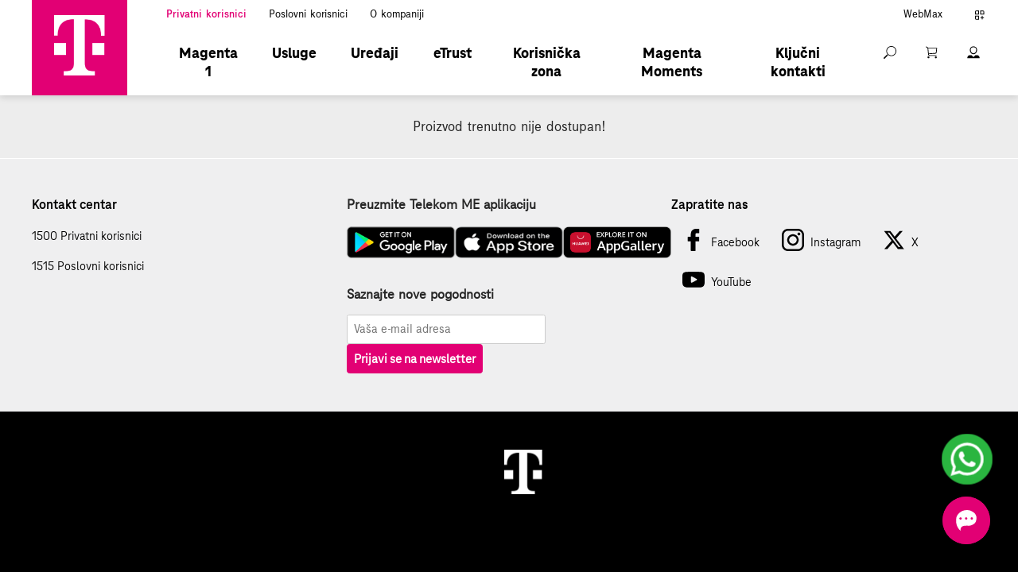

--- FILE ---
content_type: text/html; charset=utf-8
request_url: https://telekom.me/privatni-korisnici/service?webShopItemId=33
body_size: 92087
content:
<!doctype html><html data-n-head-ssr><head ><meta data-n-head="ssr" charset="utf-8"><meta data-n-head="ssr" name="viewport" content="width=device-width, initial-scale=1"><meta data-n-head="ssr" data-hid="description" name="description" content="Telekom - Content Description"><meta data-n-head="ssr" name="google-site-verification" content="0ON0njbWXHN1ja9XPt-SS2lr7ETrEdcFfSBOJFBMucc"><title>Crnogorski Telekom</title><link data-n-head="ssr" rel="icon" type="image/x-icon" href="/favicon.ico"><link data-n-head="ssr" rel="manifest" href="/manifest.json"><script data-n-head="ssr" src="https://asxgw.com/js/integrated/payment.1.2.min.js" data-main="payment-js" defer></script><script data-n-head="ssr" src="/moengage.js" defer></script><script data-n-head="ssr" type="text/javascript">window.initMap = function(){
      window.dispatchEvent(new Event('maps-module:loaded'));
      window.addEventListener('maps-module:initiated', function(){
        setTimeout(function(){
          window.dispatchEvent(new Event('maps-module:loaded'));
        });
      });
    }</script><script data-n-head="ssr" src="//maps.googleapis.com/maps/api/js?key=AIzaSyBRIZ7YmQb7AWA4W_QQ2U5BKCJbrn6nEjI&libraries=places&callback=initMap" defer async></script><noscript data-n-head="ssr">&lt;img src=&quot;https://ad.doubleclick.net/ddm/activity/src=10317130;type=invmedia;cat=flood0;dc_lat=;dc_rdid=;tag_for_child_directed_treatment=;tfua=;npa=;gdpr=${GDPR};gdpr_consent=${GDPR_CONSENT_755};ord=1?&quot; width=&quot;1&quot; height=&quot;1&quot; alt=&quot;&quot;/&gt;</noscript><noscript data-n-head="ssr">&lt;img src=&quot;https://ad.doubleclick.net/ddm/activity/src=12531236;type=invmedia;cat=xaxis0;dc_lat=;dc_rdid=;tag_for_child_directed_treatment=;tfua=;npa=;gdpr=${GDPR};gdpr_consent=${GDPR_CONSENT_755};ord=1?&quot; width=&quot;1&quot; height=&quot;1&quot; alt=&quot;&quot;/&gt;</noscript><link rel="preload" href="/_nuxt/47db9e8.js" as="script"><link rel="preload" href="/_nuxt/d29c165.js" as="script"><link rel="preload" href="/_nuxt/ad7a83b.js" as="script"><link rel="preload" href="/_nuxt/658650d.js" as="script"><style data-vue-ssr-id="4e7a30ea:0 5cf436a2:0 0cc628a8:0 c8eb11cc:0 3f56abca:0 65ec30e1:0 b3bebf46:0 51385edd:0 4b52cbdd:0 1f63325d:0 0985977d:0 020f3ff6:0 7bc10f06:0 bac54986:0 e4862b92:0 2c312ac6:0 55e60a7d:0 8eaf8706:0 4f942b5d:0 5db1ea46:0 1c80f5e1:0 368f0b46:0 1d086e9d:0 53e1411e:0 1d767863:0 e324c0c6:0 a8854982:0 d28fc8ca:0 810efd22:0 0d83a955:0 572a4a46:0 73217e75:0 12e97d5d:0 318e0f86:0 5c9d7879:0 3961a7e1:0 f839c082:0 adfc4e46:0 d56789fe:0 872b7c46:0 4c5bc906:0 2a3b649d:0 5127d006:0 da0e5d8e:0 0e30ca0e:0 7f79f166:0 2dcea506:0 3f00bbf6:0 66c71946:0 30583686:0 1cbc1701:0 b322ab94:0 79d67066:0 87285d44:0 7f4d9614:0 15a94b2f:0 71ecd7d9:0 22ed30f4:0 c69b8a6e:0 3967181c:0 78dd6298:0 a8ec0c8c:0 0b16e814:0 4bf220a6:0 08b52ced:0 d1d14046:0 235259b1:0 695bd22a:0 41baae7e:0 91feabc2:0 6a08170f:0 3a786d50:0">.slick-slider{box-sizing:border-box;-webkit-user-select:none;-moz-user-select:none;user-select:none;-webkit-touch-callout:none;touch-action:pan-y;-khtml-user-select:none;-webkit-tap-highlight-color:transparent}.slick-list,.slick-slider{display:block;position:relative}.slick-list{margin:0;overflow:hidden;padding:0}.slick-list:focus{outline:none}.slick-list.dragging{cursor:pointer;cursor:hand}.slick-slider .slick-list,.slick-slider .slick-track{transform:translateZ(0)}.slick-track{display:block;left:0;margin-left:auto;margin-right:auto;position:relative;top:0}.slick-track:after,.slick-track:before{content:"";display:table}.slick-track:after{clear:both}.slick-loading .slick-track{visibility:hidden}.slick-slide{display:none;float:left;height:100%;min-height:1px}[dir=rtl] .slick-slide{float:right}.slick-slide img{display:block}.slick-slide.slick-loading img{display:none}.slick-slide.dragging img{pointer-events:none}.slick-initialized .slick-slide{display:block}.slick-loading .slick-slide{visibility:hidden}.slick-vertical .slick-slide{border:1px solid transparent;display:block;height:auto}.slick-arrow.slick-hidden{display:none}
@keyframes shake{59%{margin-left:0}60%,80%{margin-left:2px}70%,90%{margin-left:-2px}}.black{background-color:#000!important;border-color:#000!important}.black--text{caret-color:#000!important;color:#000!important}.white{background-color:#fff!important;border-color:#fff!important}.white--text{caret-color:#fff!important;color:#fff!important}.transparent{background-color:transparent!important;border-color:transparent!important}.transparent--text{caret-color:transparent!important;color:transparent!important}.red{background-color:#f44336!important;border-color:#f44336!important}.red--text{caret-color:#f44336!important;color:#f44336!important}.red.lighten-5{background-color:#ffebee!important;border-color:#ffebee!important}.red--text.text--lighten-5{caret-color:#ffebee!important;color:#ffebee!important}.red.lighten-4{background-color:#ffcdd2!important;border-color:#ffcdd2!important}.red--text.text--lighten-4{caret-color:#ffcdd2!important;color:#ffcdd2!important}.red.lighten-3{background-color:#ef9a9a!important;border-color:#ef9a9a!important}.red--text.text--lighten-3{caret-color:#ef9a9a!important;color:#ef9a9a!important}.red.lighten-2{background-color:#e57373!important;border-color:#e57373!important}.red--text.text--lighten-2{caret-color:#e57373!important;color:#e57373!important}.red.lighten-1{background-color:#ef5350!important;border-color:#ef5350!important}.red--text.text--lighten-1{caret-color:#ef5350!important;color:#ef5350!important}.red.darken-1{background-color:#e53935!important;border-color:#e53935!important}.red--text.text--darken-1{caret-color:#e53935!important;color:#e53935!important}.red.darken-2{background-color:#d32f2f!important;border-color:#d32f2f!important}.red--text.text--darken-2{caret-color:#d32f2f!important;color:#d32f2f!important}.red.darken-3{background-color:#c62828!important;border-color:#c62828!important}.red--text.text--darken-3{caret-color:#c62828!important;color:#c62828!important}.red.darken-4{background-color:#b71c1c!important;border-color:#b71c1c!important}.red--text.text--darken-4{caret-color:#b71c1c!important;color:#b71c1c!important}.red.accent-1{background-color:#ff8a80!important;border-color:#ff8a80!important}.red--text.text--accent-1{caret-color:#ff8a80!important;color:#ff8a80!important}.red.accent-2{background-color:#ff5252!important;border-color:#ff5252!important}.red--text.text--accent-2{caret-color:#ff5252!important;color:#ff5252!important}.red.accent-3{background-color:#ff1744!important;border-color:#ff1744!important}.red--text.text--accent-3{caret-color:#ff1744!important;color:#ff1744!important}.red.accent-4{background-color:#d50000!important;border-color:#d50000!important}.red--text.text--accent-4{caret-color:#d50000!important;color:#d50000!important}.pink{background-color:#e91e63!important;border-color:#e91e63!important}.pink--text{caret-color:#e91e63!important;color:#e91e63!important}.pink.lighten-5{background-color:#fce4ec!important;border-color:#fce4ec!important}.pink--text.text--lighten-5{caret-color:#fce4ec!important;color:#fce4ec!important}.pink.lighten-4{background-color:#f8bbd0!important;border-color:#f8bbd0!important}.pink--text.text--lighten-4{caret-color:#f8bbd0!important;color:#f8bbd0!important}.pink.lighten-3{background-color:#f48fb1!important;border-color:#f48fb1!important}.pink--text.text--lighten-3{caret-color:#f48fb1!important;color:#f48fb1!important}.pink.lighten-2{background-color:#f06292!important;border-color:#f06292!important}.pink--text.text--lighten-2{caret-color:#f06292!important;color:#f06292!important}.pink.lighten-1{background-color:#ec407a!important;border-color:#ec407a!important}.pink--text.text--lighten-1{caret-color:#ec407a!important;color:#ec407a!important}.pink.darken-1{background-color:#d81b60!important;border-color:#d81b60!important}.pink--text.text--darken-1{caret-color:#d81b60!important;color:#d81b60!important}.pink.darken-2{background-color:#c2185b!important;border-color:#c2185b!important}.pink--text.text--darken-2{caret-color:#c2185b!important;color:#c2185b!important}.pink.darken-3{background-color:#ad1457!important;border-color:#ad1457!important}.pink--text.text--darken-3{caret-color:#ad1457!important;color:#ad1457!important}.pink.darken-4{background-color:#880e4f!important;border-color:#880e4f!important}.pink--text.text--darken-4{caret-color:#880e4f!important;color:#880e4f!important}.pink.accent-1{background-color:#ff80ab!important;border-color:#ff80ab!important}.pink--text.text--accent-1{caret-color:#ff80ab!important;color:#ff80ab!important}.pink.accent-2{background-color:#ff4081!important;border-color:#ff4081!important}.pink--text.text--accent-2{caret-color:#ff4081!important;color:#ff4081!important}.pink.accent-3{background-color:#f50057!important;border-color:#f50057!important}.pink--text.text--accent-3{caret-color:#f50057!important;color:#f50057!important}.pink.accent-4{background-color:#c51162!important;border-color:#c51162!important}.pink--text.text--accent-4{caret-color:#c51162!important;color:#c51162!important}.purple{background-color:#9c27b0!important;border-color:#9c27b0!important}.purple--text{caret-color:#9c27b0!important;color:#9c27b0!important}.purple.lighten-5{background-color:#f3e5f5!important;border-color:#f3e5f5!important}.purple--text.text--lighten-5{caret-color:#f3e5f5!important;color:#f3e5f5!important}.purple.lighten-4{background-color:#e1bee7!important;border-color:#e1bee7!important}.purple--text.text--lighten-4{caret-color:#e1bee7!important;color:#e1bee7!important}.purple.lighten-3{background-color:#ce93d8!important;border-color:#ce93d8!important}.purple--text.text--lighten-3{caret-color:#ce93d8!important;color:#ce93d8!important}.purple.lighten-2{background-color:#ba68c8!important;border-color:#ba68c8!important}.purple--text.text--lighten-2{caret-color:#ba68c8!important;color:#ba68c8!important}.purple.lighten-1{background-color:#ab47bc!important;border-color:#ab47bc!important}.purple--text.text--lighten-1{caret-color:#ab47bc!important;color:#ab47bc!important}.purple.darken-1{background-color:#8e24aa!important;border-color:#8e24aa!important}.purple--text.text--darken-1{caret-color:#8e24aa!important;color:#8e24aa!important}.purple.darken-2{background-color:#7b1fa2!important;border-color:#7b1fa2!important}.purple--text.text--darken-2{caret-color:#7b1fa2!important;color:#7b1fa2!important}.purple.darken-3{background-color:#6a1b9a!important;border-color:#6a1b9a!important}.purple--text.text--darken-3{caret-color:#6a1b9a!important;color:#6a1b9a!important}.purple.darken-4{background-color:#4a148c!important;border-color:#4a148c!important}.purple--text.text--darken-4{caret-color:#4a148c!important;color:#4a148c!important}.purple.accent-1{background-color:#ea80fc!important;border-color:#ea80fc!important}.purple--text.text--accent-1{caret-color:#ea80fc!important;color:#ea80fc!important}.purple.accent-2{background-color:#e040fb!important;border-color:#e040fb!important}.purple--text.text--accent-2{caret-color:#e040fb!important;color:#e040fb!important}.purple.accent-3{background-color:#d500f9!important;border-color:#d500f9!important}.purple--text.text--accent-3{caret-color:#d500f9!important;color:#d500f9!important}.purple.accent-4{background-color:#a0f!important;border-color:#a0f!important}.purple--text.text--accent-4{caret-color:#a0f!important;color:#a0f!important}.deep-purple{background-color:#673ab7!important;border-color:#673ab7!important}.deep-purple--text{caret-color:#673ab7!important;color:#673ab7!important}.deep-purple.lighten-5{background-color:#ede7f6!important;border-color:#ede7f6!important}.deep-purple--text.text--lighten-5{caret-color:#ede7f6!important;color:#ede7f6!important}.deep-purple.lighten-4{background-color:#d1c4e9!important;border-color:#d1c4e9!important}.deep-purple--text.text--lighten-4{caret-color:#d1c4e9!important;color:#d1c4e9!important}.deep-purple.lighten-3{background-color:#b39ddb!important;border-color:#b39ddb!important}.deep-purple--text.text--lighten-3{caret-color:#b39ddb!important;color:#b39ddb!important}.deep-purple.lighten-2{background-color:#9575cd!important;border-color:#9575cd!important}.deep-purple--text.text--lighten-2{caret-color:#9575cd!important;color:#9575cd!important}.deep-purple.lighten-1{background-color:#7e57c2!important;border-color:#7e57c2!important}.deep-purple--text.text--lighten-1{caret-color:#7e57c2!important;color:#7e57c2!important}.deep-purple.darken-1{background-color:#5e35b1!important;border-color:#5e35b1!important}.deep-purple--text.text--darken-1{caret-color:#5e35b1!important;color:#5e35b1!important}.deep-purple.darken-2{background-color:#512da8!important;border-color:#512da8!important}.deep-purple--text.text--darken-2{caret-color:#512da8!important;color:#512da8!important}.deep-purple.darken-3{background-color:#4527a0!important;border-color:#4527a0!important}.deep-purple--text.text--darken-3{caret-color:#4527a0!important;color:#4527a0!important}.deep-purple.darken-4{background-color:#311b92!important;border-color:#311b92!important}.deep-purple--text.text--darken-4{caret-color:#311b92!important;color:#311b92!important}.deep-purple.accent-1{background-color:#b388ff!important;border-color:#b388ff!important}.deep-purple--text.text--accent-1{caret-color:#b388ff!important;color:#b388ff!important}.deep-purple.accent-2{background-color:#7c4dff!important;border-color:#7c4dff!important}.deep-purple--text.text--accent-2{caret-color:#7c4dff!important;color:#7c4dff!important}.deep-purple.accent-3{background-color:#651fff!important;border-color:#651fff!important}.deep-purple--text.text--accent-3{caret-color:#651fff!important;color:#651fff!important}.deep-purple.accent-4{background-color:#6200ea!important;border-color:#6200ea!important}.deep-purple--text.text--accent-4{caret-color:#6200ea!important;color:#6200ea!important}.indigo{background-color:#3f51b5!important;border-color:#3f51b5!important}.indigo--text{caret-color:#3f51b5!important;color:#3f51b5!important}.indigo.lighten-5{background-color:#e8eaf6!important;border-color:#e8eaf6!important}.indigo--text.text--lighten-5{caret-color:#e8eaf6!important;color:#e8eaf6!important}.indigo.lighten-4{background-color:#c5cae9!important;border-color:#c5cae9!important}.indigo--text.text--lighten-4{caret-color:#c5cae9!important;color:#c5cae9!important}.indigo.lighten-3{background-color:#9fa8da!important;border-color:#9fa8da!important}.indigo--text.text--lighten-3{caret-color:#9fa8da!important;color:#9fa8da!important}.indigo.lighten-2{background-color:#7986cb!important;border-color:#7986cb!important}.indigo--text.text--lighten-2{caret-color:#7986cb!important;color:#7986cb!important}.indigo.lighten-1{background-color:#5c6bc0!important;border-color:#5c6bc0!important}.indigo--text.text--lighten-1{caret-color:#5c6bc0!important;color:#5c6bc0!important}.indigo.darken-1{background-color:#3949ab!important;border-color:#3949ab!important}.indigo--text.text--darken-1{caret-color:#3949ab!important;color:#3949ab!important}.indigo.darken-2{background-color:#303f9f!important;border-color:#303f9f!important}.indigo--text.text--darken-2{caret-color:#303f9f!important;color:#303f9f!important}.indigo.darken-3{background-color:#283593!important;border-color:#283593!important}.indigo--text.text--darken-3{caret-color:#283593!important;color:#283593!important}.indigo.darken-4{background-color:#1a237e!important;border-color:#1a237e!important}.indigo--text.text--darken-4{caret-color:#1a237e!important;color:#1a237e!important}.indigo.accent-1{background-color:#8c9eff!important;border-color:#8c9eff!important}.indigo--text.text--accent-1{caret-color:#8c9eff!important;color:#8c9eff!important}.indigo.accent-2{background-color:#536dfe!important;border-color:#536dfe!important}.indigo--text.text--accent-2{caret-color:#536dfe!important;color:#536dfe!important}.indigo.accent-3{background-color:#3d5afe!important;border-color:#3d5afe!important}.indigo--text.text--accent-3{caret-color:#3d5afe!important;color:#3d5afe!important}.indigo.accent-4{background-color:#304ffe!important;border-color:#304ffe!important}.indigo--text.text--accent-4{caret-color:#304ffe!important;color:#304ffe!important}.blue{background-color:#2196f3!important;border-color:#2196f3!important}.blue--text{caret-color:#2196f3!important;color:#2196f3!important}.blue.lighten-5{background-color:#e3f2fd!important;border-color:#e3f2fd!important}.blue--text.text--lighten-5{caret-color:#e3f2fd!important;color:#e3f2fd!important}.blue.lighten-4{background-color:#bbdefb!important;border-color:#bbdefb!important}.blue--text.text--lighten-4{caret-color:#bbdefb!important;color:#bbdefb!important}.blue.lighten-3{background-color:#90caf9!important;border-color:#90caf9!important}.blue--text.text--lighten-3{caret-color:#90caf9!important;color:#90caf9!important}.blue.lighten-2{background-color:#64b5f6!important;border-color:#64b5f6!important}.blue--text.text--lighten-2{caret-color:#64b5f6!important;color:#64b5f6!important}.blue.lighten-1{background-color:#42a5f5!important;border-color:#42a5f5!important}.blue--text.text--lighten-1{caret-color:#42a5f5!important;color:#42a5f5!important}.blue.darken-1{background-color:#1e88e5!important;border-color:#1e88e5!important}.blue--text.text--darken-1{caret-color:#1e88e5!important;color:#1e88e5!important}.blue.darken-2{background-color:#1976d2!important;border-color:#1976d2!important}.blue--text.text--darken-2{caret-color:#1976d2!important;color:#1976d2!important}.blue.darken-3{background-color:#1565c0!important;border-color:#1565c0!important}.blue--text.text--darken-3{caret-color:#1565c0!important;color:#1565c0!important}.blue.darken-4{background-color:#0d47a1!important;border-color:#0d47a1!important}.blue--text.text--darken-4{caret-color:#0d47a1!important;color:#0d47a1!important}.blue.accent-1{background-color:#82b1ff!important;border-color:#82b1ff!important}.blue--text.text--accent-1{caret-color:#82b1ff!important;color:#82b1ff!important}.blue.accent-2{background-color:#448aff!important;border-color:#448aff!important}.blue--text.text--accent-2{caret-color:#448aff!important;color:#448aff!important}.blue.accent-3{background-color:#2979ff!important;border-color:#2979ff!important}.blue--text.text--accent-3{caret-color:#2979ff!important;color:#2979ff!important}.blue.accent-4{background-color:#2962ff!important;border-color:#2962ff!important}.blue--text.text--accent-4{caret-color:#2962ff!important;color:#2962ff!important}.light-blue{background-color:#03a9f4!important;border-color:#03a9f4!important}.light-blue--text{caret-color:#03a9f4!important;color:#03a9f4!important}.light-blue.lighten-5{background-color:#e1f5fe!important;border-color:#e1f5fe!important}.light-blue--text.text--lighten-5{caret-color:#e1f5fe!important;color:#e1f5fe!important}.light-blue.lighten-4{background-color:#b3e5fc!important;border-color:#b3e5fc!important}.light-blue--text.text--lighten-4{caret-color:#b3e5fc!important;color:#b3e5fc!important}.light-blue.lighten-3{background-color:#81d4fa!important;border-color:#81d4fa!important}.light-blue--text.text--lighten-3{caret-color:#81d4fa!important;color:#81d4fa!important}.light-blue.lighten-2{background-color:#4fc3f7!important;border-color:#4fc3f7!important}.light-blue--text.text--lighten-2{caret-color:#4fc3f7!important;color:#4fc3f7!important}.light-blue.lighten-1{background-color:#29b6f6!important;border-color:#29b6f6!important}.light-blue--text.text--lighten-1{caret-color:#29b6f6!important;color:#29b6f6!important}.light-blue.darken-1{background-color:#039be5!important;border-color:#039be5!important}.light-blue--text.text--darken-1{caret-color:#039be5!important;color:#039be5!important}.light-blue.darken-2{background-color:#0288d1!important;border-color:#0288d1!important}.light-blue--text.text--darken-2{caret-color:#0288d1!important;color:#0288d1!important}.light-blue.darken-3{background-color:#0277bd!important;border-color:#0277bd!important}.light-blue--text.text--darken-3{caret-color:#0277bd!important;color:#0277bd!important}.light-blue.darken-4{background-color:#01579b!important;border-color:#01579b!important}.light-blue--text.text--darken-4{caret-color:#01579b!important;color:#01579b!important}.light-blue.accent-1{background-color:#80d8ff!important;border-color:#80d8ff!important}.light-blue--text.text--accent-1{caret-color:#80d8ff!important;color:#80d8ff!important}.light-blue.accent-2{background-color:#40c4ff!important;border-color:#40c4ff!important}.light-blue--text.text--accent-2{caret-color:#40c4ff!important;color:#40c4ff!important}.light-blue.accent-3{background-color:#00b0ff!important;border-color:#00b0ff!important}.light-blue--text.text--accent-3{caret-color:#00b0ff!important;color:#00b0ff!important}.light-blue.accent-4{background-color:#0091ea!important;border-color:#0091ea!important}.light-blue--text.text--accent-4{caret-color:#0091ea!important;color:#0091ea!important}.cyan{background-color:#00bcd4!important;border-color:#00bcd4!important}.cyan--text{caret-color:#00bcd4!important;color:#00bcd4!important}.cyan.lighten-5{background-color:#e0f7fa!important;border-color:#e0f7fa!important}.cyan--text.text--lighten-5{caret-color:#e0f7fa!important;color:#e0f7fa!important}.cyan.lighten-4{background-color:#b2ebf2!important;border-color:#b2ebf2!important}.cyan--text.text--lighten-4{caret-color:#b2ebf2!important;color:#b2ebf2!important}.cyan.lighten-3{background-color:#80deea!important;border-color:#80deea!important}.cyan--text.text--lighten-3{caret-color:#80deea!important;color:#80deea!important}.cyan.lighten-2{background-color:#4dd0e1!important;border-color:#4dd0e1!important}.cyan--text.text--lighten-2{caret-color:#4dd0e1!important;color:#4dd0e1!important}.cyan.lighten-1{background-color:#26c6da!important;border-color:#26c6da!important}.cyan--text.text--lighten-1{caret-color:#26c6da!important;color:#26c6da!important}.cyan.darken-1{background-color:#00acc1!important;border-color:#00acc1!important}.cyan--text.text--darken-1{caret-color:#00acc1!important;color:#00acc1!important}.cyan.darken-2{background-color:#0097a7!important;border-color:#0097a7!important}.cyan--text.text--darken-2{caret-color:#0097a7!important;color:#0097a7!important}.cyan.darken-3{background-color:#00838f!important;border-color:#00838f!important}.cyan--text.text--darken-3{caret-color:#00838f!important;color:#00838f!important}.cyan.darken-4{background-color:#006064!important;border-color:#006064!important}.cyan--text.text--darken-4{caret-color:#006064!important;color:#006064!important}.cyan.accent-1{background-color:#84ffff!important;border-color:#84ffff!important}.cyan--text.text--accent-1{caret-color:#84ffff!important;color:#84ffff!important}.cyan.accent-2{background-color:#18ffff!important;border-color:#18ffff!important}.cyan--text.text--accent-2{caret-color:#18ffff!important;color:#18ffff!important}.cyan.accent-3{background-color:#00e5ff!important;border-color:#00e5ff!important}.cyan--text.text--accent-3{caret-color:#00e5ff!important;color:#00e5ff!important}.cyan.accent-4{background-color:#00b8d4!important;border-color:#00b8d4!important}.cyan--text.text--accent-4{caret-color:#00b8d4!important;color:#00b8d4!important}.teal{background-color:#009688!important;border-color:#009688!important}.teal--text{caret-color:#009688!important;color:#009688!important}.teal.lighten-5{background-color:#e0f2f1!important;border-color:#e0f2f1!important}.teal--text.text--lighten-5{caret-color:#e0f2f1!important;color:#e0f2f1!important}.teal.lighten-4{background-color:#b2dfdb!important;border-color:#b2dfdb!important}.teal--text.text--lighten-4{caret-color:#b2dfdb!important;color:#b2dfdb!important}.teal.lighten-3{background-color:#80cbc4!important;border-color:#80cbc4!important}.teal--text.text--lighten-3{caret-color:#80cbc4!important;color:#80cbc4!important}.teal.lighten-2{background-color:#4db6ac!important;border-color:#4db6ac!important}.teal--text.text--lighten-2{caret-color:#4db6ac!important;color:#4db6ac!important}.teal.lighten-1{background-color:#26a69a!important;border-color:#26a69a!important}.teal--text.text--lighten-1{caret-color:#26a69a!important;color:#26a69a!important}.teal.darken-1{background-color:#00897b!important;border-color:#00897b!important}.teal--text.text--darken-1{caret-color:#00897b!important;color:#00897b!important}.teal.darken-2{background-color:#00796b!important;border-color:#00796b!important}.teal--text.text--darken-2{caret-color:#00796b!important;color:#00796b!important}.teal.darken-3{background-color:#00695c!important;border-color:#00695c!important}.teal--text.text--darken-3{caret-color:#00695c!important;color:#00695c!important}.teal.darken-4{background-color:#004d40!important;border-color:#004d40!important}.teal--text.text--darken-4{caret-color:#004d40!important;color:#004d40!important}.teal.accent-1{background-color:#a7ffeb!important;border-color:#a7ffeb!important}.teal--text.text--accent-1{caret-color:#a7ffeb!important;color:#a7ffeb!important}.teal.accent-2{background-color:#64ffda!important;border-color:#64ffda!important}.teal--text.text--accent-2{caret-color:#64ffda!important;color:#64ffda!important}.teal.accent-3{background-color:#1de9b6!important;border-color:#1de9b6!important}.teal--text.text--accent-3{caret-color:#1de9b6!important;color:#1de9b6!important}.teal.accent-4{background-color:#00bfa5!important;border-color:#00bfa5!important}.teal--text.text--accent-4{caret-color:#00bfa5!important;color:#00bfa5!important}.green{background-color:#4caf50!important;border-color:#4caf50!important}.green--text{caret-color:#4caf50!important;color:#4caf50!important}.green.lighten-5{background-color:#e8f5e9!important;border-color:#e8f5e9!important}.green--text.text--lighten-5{caret-color:#e8f5e9!important;color:#e8f5e9!important}.green.lighten-4{background-color:#c8e6c9!important;border-color:#c8e6c9!important}.green--text.text--lighten-4{caret-color:#c8e6c9!important;color:#c8e6c9!important}.green.lighten-3{background-color:#a5d6a7!important;border-color:#a5d6a7!important}.green--text.text--lighten-3{caret-color:#a5d6a7!important;color:#a5d6a7!important}.green.lighten-2{background-color:#81c784!important;border-color:#81c784!important}.green--text.text--lighten-2{caret-color:#81c784!important;color:#81c784!important}.green.lighten-1{background-color:#66bb6a!important;border-color:#66bb6a!important}.green--text.text--lighten-1{caret-color:#66bb6a!important;color:#66bb6a!important}.green.darken-1{background-color:#43a047!important;border-color:#43a047!important}.green--text.text--darken-1{caret-color:#43a047!important;color:#43a047!important}.green.darken-2{background-color:#388e3c!important;border-color:#388e3c!important}.green--text.text--darken-2{caret-color:#388e3c!important;color:#388e3c!important}.green.darken-3{background-color:#2e7d32!important;border-color:#2e7d32!important}.green--text.text--darken-3{caret-color:#2e7d32!important;color:#2e7d32!important}.green.darken-4{background-color:#1b5e20!important;border-color:#1b5e20!important}.green--text.text--darken-4{caret-color:#1b5e20!important;color:#1b5e20!important}.green.accent-1{background-color:#b9f6ca!important;border-color:#b9f6ca!important}.green--text.text--accent-1{caret-color:#b9f6ca!important;color:#b9f6ca!important}.green.accent-2{background-color:#69f0ae!important;border-color:#69f0ae!important}.green--text.text--accent-2{caret-color:#69f0ae!important;color:#69f0ae!important}.green.accent-3{background-color:#00e676!important;border-color:#00e676!important}.green--text.text--accent-3{caret-color:#00e676!important;color:#00e676!important}.green.accent-4{background-color:#00c853!important;border-color:#00c853!important}.green--text.text--accent-4{caret-color:#00c853!important;color:#00c853!important}.light-green{background-color:#8bc34a!important;border-color:#8bc34a!important}.light-green--text{caret-color:#8bc34a!important;color:#8bc34a!important}.light-green.lighten-5{background-color:#f1f8e9!important;border-color:#f1f8e9!important}.light-green--text.text--lighten-5{caret-color:#f1f8e9!important;color:#f1f8e9!important}.light-green.lighten-4{background-color:#dcedc8!important;border-color:#dcedc8!important}.light-green--text.text--lighten-4{caret-color:#dcedc8!important;color:#dcedc8!important}.light-green.lighten-3{background-color:#c5e1a5!important;border-color:#c5e1a5!important}.light-green--text.text--lighten-3{caret-color:#c5e1a5!important;color:#c5e1a5!important}.light-green.lighten-2{background-color:#aed581!important;border-color:#aed581!important}.light-green--text.text--lighten-2{caret-color:#aed581!important;color:#aed581!important}.light-green.lighten-1{background-color:#9ccc65!important;border-color:#9ccc65!important}.light-green--text.text--lighten-1{caret-color:#9ccc65!important;color:#9ccc65!important}.light-green.darken-1{background-color:#7cb342!important;border-color:#7cb342!important}.light-green--text.text--darken-1{caret-color:#7cb342!important;color:#7cb342!important}.light-green.darken-2{background-color:#689f38!important;border-color:#689f38!important}.light-green--text.text--darken-2{caret-color:#689f38!important;color:#689f38!important}.light-green.darken-3{background-color:#558b2f!important;border-color:#558b2f!important}.light-green--text.text--darken-3{caret-color:#558b2f!important;color:#558b2f!important}.light-green.darken-4{background-color:#33691e!important;border-color:#33691e!important}.light-green--text.text--darken-4{caret-color:#33691e!important;color:#33691e!important}.light-green.accent-1{background-color:#ccff90!important;border-color:#ccff90!important}.light-green--text.text--accent-1{caret-color:#ccff90!important;color:#ccff90!important}.light-green.accent-2{background-color:#b2ff59!important;border-color:#b2ff59!important}.light-green--text.text--accent-2{caret-color:#b2ff59!important;color:#b2ff59!important}.light-green.accent-3{background-color:#76ff03!important;border-color:#76ff03!important}.light-green--text.text--accent-3{caret-color:#76ff03!important;color:#76ff03!important}.light-green.accent-4{background-color:#64dd17!important;border-color:#64dd17!important}.light-green--text.text--accent-4{caret-color:#64dd17!important;color:#64dd17!important}.lime{background-color:#cddc39!important;border-color:#cddc39!important}.lime--text{caret-color:#cddc39!important;color:#cddc39!important}.lime.lighten-5{background-color:#f9fbe7!important;border-color:#f9fbe7!important}.lime--text.text--lighten-5{caret-color:#f9fbe7!important;color:#f9fbe7!important}.lime.lighten-4{background-color:#f0f4c3!important;border-color:#f0f4c3!important}.lime--text.text--lighten-4{caret-color:#f0f4c3!important;color:#f0f4c3!important}.lime.lighten-3{background-color:#e6ee9c!important;border-color:#e6ee9c!important}.lime--text.text--lighten-3{caret-color:#e6ee9c!important;color:#e6ee9c!important}.lime.lighten-2{background-color:#dce775!important;border-color:#dce775!important}.lime--text.text--lighten-2{caret-color:#dce775!important;color:#dce775!important}.lime.lighten-1{background-color:#d4e157!important;border-color:#d4e157!important}.lime--text.text--lighten-1{caret-color:#d4e157!important;color:#d4e157!important}.lime.darken-1{background-color:#c0ca33!important;border-color:#c0ca33!important}.lime--text.text--darken-1{caret-color:#c0ca33!important;color:#c0ca33!important}.lime.darken-2{background-color:#afb42b!important;border-color:#afb42b!important}.lime--text.text--darken-2{caret-color:#afb42b!important;color:#afb42b!important}.lime.darken-3{background-color:#9e9d24!important;border-color:#9e9d24!important}.lime--text.text--darken-3{caret-color:#9e9d24!important;color:#9e9d24!important}.lime.darken-4{background-color:#827717!important;border-color:#827717!important}.lime--text.text--darken-4{caret-color:#827717!important;color:#827717!important}.lime.accent-1{background-color:#f4ff81!important;border-color:#f4ff81!important}.lime--text.text--accent-1{caret-color:#f4ff81!important;color:#f4ff81!important}.lime.accent-2{background-color:#eeff41!important;border-color:#eeff41!important}.lime--text.text--accent-2{caret-color:#eeff41!important;color:#eeff41!important}.lime.accent-3{background-color:#c6ff00!important;border-color:#c6ff00!important}.lime--text.text--accent-3{caret-color:#c6ff00!important;color:#c6ff00!important}.lime.accent-4{background-color:#aeea00!important;border-color:#aeea00!important}.lime--text.text--accent-4{caret-color:#aeea00!important;color:#aeea00!important}.yellow{background-color:#ffeb3b!important;border-color:#ffeb3b!important}.yellow--text{caret-color:#ffeb3b!important;color:#ffeb3b!important}.yellow.lighten-5{background-color:#fffde7!important;border-color:#fffde7!important}.yellow--text.text--lighten-5{caret-color:#fffde7!important;color:#fffde7!important}.yellow.lighten-4{background-color:#fff9c4!important;border-color:#fff9c4!important}.yellow--text.text--lighten-4{caret-color:#fff9c4!important;color:#fff9c4!important}.yellow.lighten-3{background-color:#fff59d!important;border-color:#fff59d!important}.yellow--text.text--lighten-3{caret-color:#fff59d!important;color:#fff59d!important}.yellow.lighten-2{background-color:#fff176!important;border-color:#fff176!important}.yellow--text.text--lighten-2{caret-color:#fff176!important;color:#fff176!important}.yellow.lighten-1{background-color:#ffee58!important;border-color:#ffee58!important}.yellow--text.text--lighten-1{caret-color:#ffee58!important;color:#ffee58!important}.yellow.darken-1{background-color:#fdd835!important;border-color:#fdd835!important}.yellow--text.text--darken-1{caret-color:#fdd835!important;color:#fdd835!important}.yellow.darken-2{background-color:#fbc02d!important;border-color:#fbc02d!important}.yellow--text.text--darken-2{caret-color:#fbc02d!important;color:#fbc02d!important}.yellow.darken-3{background-color:#f9a825!important;border-color:#f9a825!important}.yellow--text.text--darken-3{caret-color:#f9a825!important;color:#f9a825!important}.yellow.darken-4{background-color:#f57f17!important;border-color:#f57f17!important}.yellow--text.text--darken-4{caret-color:#f57f17!important;color:#f57f17!important}.yellow.accent-1{background-color:#ffff8d!important;border-color:#ffff8d!important}.yellow--text.text--accent-1{caret-color:#ffff8d!important;color:#ffff8d!important}.yellow.accent-2{background-color:#ff0!important;border-color:#ff0!important}.yellow--text.text--accent-2{caret-color:#ff0!important;color:#ff0!important}.yellow.accent-3{background-color:#ffea00!important;border-color:#ffea00!important}.yellow--text.text--accent-3{caret-color:#ffea00!important;color:#ffea00!important}.yellow.accent-4{background-color:#ffd600!important;border-color:#ffd600!important}.yellow--text.text--accent-4{caret-color:#ffd600!important;color:#ffd600!important}.amber{background-color:#ffc107!important;border-color:#ffc107!important}.amber--text{caret-color:#ffc107!important;color:#ffc107!important}.amber.lighten-5{background-color:#fff8e1!important;border-color:#fff8e1!important}.amber--text.text--lighten-5{caret-color:#fff8e1!important;color:#fff8e1!important}.amber.lighten-4{background-color:#ffecb3!important;border-color:#ffecb3!important}.amber--text.text--lighten-4{caret-color:#ffecb3!important;color:#ffecb3!important}.amber.lighten-3{background-color:#ffe082!important;border-color:#ffe082!important}.amber--text.text--lighten-3{caret-color:#ffe082!important;color:#ffe082!important}.amber.lighten-2{background-color:#ffd54f!important;border-color:#ffd54f!important}.amber--text.text--lighten-2{caret-color:#ffd54f!important;color:#ffd54f!important}.amber.lighten-1{background-color:#ffca28!important;border-color:#ffca28!important}.amber--text.text--lighten-1{caret-color:#ffca28!important;color:#ffca28!important}.amber.darken-1{background-color:#ffb300!important;border-color:#ffb300!important}.amber--text.text--darken-1{caret-color:#ffb300!important;color:#ffb300!important}.amber.darken-2{background-color:#ffa000!important;border-color:#ffa000!important}.amber--text.text--darken-2{caret-color:#ffa000!important;color:#ffa000!important}.amber.darken-3{background-color:#ff8f00!important;border-color:#ff8f00!important}.amber--text.text--darken-3{caret-color:#ff8f00!important;color:#ff8f00!important}.amber.darken-4{background-color:#ff6f00!important;border-color:#ff6f00!important}.amber--text.text--darken-4{caret-color:#ff6f00!important;color:#ff6f00!important}.amber.accent-1{background-color:#ffe57f!important;border-color:#ffe57f!important}.amber--text.text--accent-1{caret-color:#ffe57f!important;color:#ffe57f!important}.amber.accent-2{background-color:#ffd740!important;border-color:#ffd740!important}.amber--text.text--accent-2{caret-color:#ffd740!important;color:#ffd740!important}.amber.accent-3{background-color:#ffc400!important;border-color:#ffc400!important}.amber--text.text--accent-3{caret-color:#ffc400!important;color:#ffc400!important}.amber.accent-4{background-color:#ffab00!important;border-color:#ffab00!important}.amber--text.text--accent-4{caret-color:#ffab00!important;color:#ffab00!important}.orange{background-color:#ff9800!important;border-color:#ff9800!important}.orange--text{caret-color:#ff9800!important;color:#ff9800!important}.orange.lighten-5{background-color:#fff3e0!important;border-color:#fff3e0!important}.orange--text.text--lighten-5{caret-color:#fff3e0!important;color:#fff3e0!important}.orange.lighten-4{background-color:#ffe0b2!important;border-color:#ffe0b2!important}.orange--text.text--lighten-4{caret-color:#ffe0b2!important;color:#ffe0b2!important}.orange.lighten-3{background-color:#ffcc80!important;border-color:#ffcc80!important}.orange--text.text--lighten-3{caret-color:#ffcc80!important;color:#ffcc80!important}.orange.lighten-2{background-color:#ffb74d!important;border-color:#ffb74d!important}.orange--text.text--lighten-2{caret-color:#ffb74d!important;color:#ffb74d!important}.orange.lighten-1{background-color:#ffa726!important;border-color:#ffa726!important}.orange--text.text--lighten-1{caret-color:#ffa726!important;color:#ffa726!important}.orange.darken-1{background-color:#fb8c00!important;border-color:#fb8c00!important}.orange--text.text--darken-1{caret-color:#fb8c00!important;color:#fb8c00!important}.orange.darken-2{background-color:#f57c00!important;border-color:#f57c00!important}.orange--text.text--darken-2{caret-color:#f57c00!important;color:#f57c00!important}.orange.darken-3{background-color:#ef6c00!important;border-color:#ef6c00!important}.orange--text.text--darken-3{caret-color:#ef6c00!important;color:#ef6c00!important}.orange.darken-4{background-color:#e65100!important;border-color:#e65100!important}.orange--text.text--darken-4{caret-color:#e65100!important;color:#e65100!important}.orange.accent-1{background-color:#ffd180!important;border-color:#ffd180!important}.orange--text.text--accent-1{caret-color:#ffd180!important;color:#ffd180!important}.orange.accent-2{background-color:#ffab40!important;border-color:#ffab40!important}.orange--text.text--accent-2{caret-color:#ffab40!important;color:#ffab40!important}.orange.accent-3{background-color:#ff9100!important;border-color:#ff9100!important}.orange--text.text--accent-3{caret-color:#ff9100!important;color:#ff9100!important}.orange.accent-4{background-color:#ff6d00!important;border-color:#ff6d00!important}.orange--text.text--accent-4{caret-color:#ff6d00!important;color:#ff6d00!important}.deep-orange{background-color:#ff5722!important;border-color:#ff5722!important}.deep-orange--text{caret-color:#ff5722!important;color:#ff5722!important}.deep-orange.lighten-5{background-color:#fbe9e7!important;border-color:#fbe9e7!important}.deep-orange--text.text--lighten-5{caret-color:#fbe9e7!important;color:#fbe9e7!important}.deep-orange.lighten-4{background-color:#ffccbc!important;border-color:#ffccbc!important}.deep-orange--text.text--lighten-4{caret-color:#ffccbc!important;color:#ffccbc!important}.deep-orange.lighten-3{background-color:#ffab91!important;border-color:#ffab91!important}.deep-orange--text.text--lighten-3{caret-color:#ffab91!important;color:#ffab91!important}.deep-orange.lighten-2{background-color:#ff8a65!important;border-color:#ff8a65!important}.deep-orange--text.text--lighten-2{caret-color:#ff8a65!important;color:#ff8a65!important}.deep-orange.lighten-1{background-color:#ff7043!important;border-color:#ff7043!important}.deep-orange--text.text--lighten-1{caret-color:#ff7043!important;color:#ff7043!important}.deep-orange.darken-1{background-color:#f4511e!important;border-color:#f4511e!important}.deep-orange--text.text--darken-1{caret-color:#f4511e!important;color:#f4511e!important}.deep-orange.darken-2{background-color:#e64a19!important;border-color:#e64a19!important}.deep-orange--text.text--darken-2{caret-color:#e64a19!important;color:#e64a19!important}.deep-orange.darken-3{background-color:#d84315!important;border-color:#d84315!important}.deep-orange--text.text--darken-3{caret-color:#d84315!important;color:#d84315!important}.deep-orange.darken-4{background-color:#bf360c!important;border-color:#bf360c!important}.deep-orange--text.text--darken-4{caret-color:#bf360c!important;color:#bf360c!important}.deep-orange.accent-1{background-color:#ff9e80!important;border-color:#ff9e80!important}.deep-orange--text.text--accent-1{caret-color:#ff9e80!important;color:#ff9e80!important}.deep-orange.accent-2{background-color:#ff6e40!important;border-color:#ff6e40!important}.deep-orange--text.text--accent-2{caret-color:#ff6e40!important;color:#ff6e40!important}.deep-orange.accent-3{background-color:#ff3d00!important;border-color:#ff3d00!important}.deep-orange--text.text--accent-3{caret-color:#ff3d00!important;color:#ff3d00!important}.deep-orange.accent-4{background-color:#dd2c00!important;border-color:#dd2c00!important}.deep-orange--text.text--accent-4{caret-color:#dd2c00!important;color:#dd2c00!important}.brown{background-color:#795548!important;border-color:#795548!important}.brown--text{caret-color:#795548!important;color:#795548!important}.brown.lighten-5{background-color:#efebe9!important;border-color:#efebe9!important}.brown--text.text--lighten-5{caret-color:#efebe9!important;color:#efebe9!important}.brown.lighten-4{background-color:#d7ccc8!important;border-color:#d7ccc8!important}.brown--text.text--lighten-4{caret-color:#d7ccc8!important;color:#d7ccc8!important}.brown.lighten-3{background-color:#bcaaa4!important;border-color:#bcaaa4!important}.brown--text.text--lighten-3{caret-color:#bcaaa4!important;color:#bcaaa4!important}.brown.lighten-2{background-color:#a1887f!important;border-color:#a1887f!important}.brown--text.text--lighten-2{caret-color:#a1887f!important;color:#a1887f!important}.brown.lighten-1{background-color:#8d6e63!important;border-color:#8d6e63!important}.brown--text.text--lighten-1{caret-color:#8d6e63!important;color:#8d6e63!important}.brown.darken-1{background-color:#6d4c41!important;border-color:#6d4c41!important}.brown--text.text--darken-1{caret-color:#6d4c41!important;color:#6d4c41!important}.brown.darken-2{background-color:#5d4037!important;border-color:#5d4037!important}.brown--text.text--darken-2{caret-color:#5d4037!important;color:#5d4037!important}.brown.darken-3{background-color:#4e342e!important;border-color:#4e342e!important}.brown--text.text--darken-3{caret-color:#4e342e!important;color:#4e342e!important}.brown.darken-4{background-color:#3e2723!important;border-color:#3e2723!important}.brown--text.text--darken-4{caret-color:#3e2723!important;color:#3e2723!important}.blue-grey{background-color:#607d8b!important;border-color:#607d8b!important}.blue-grey--text{caret-color:#607d8b!important;color:#607d8b!important}.blue-grey.lighten-5{background-color:#eceff1!important;border-color:#eceff1!important}.blue-grey--text.text--lighten-5{caret-color:#eceff1!important;color:#eceff1!important}.blue-grey.lighten-4{background-color:#cfd8dc!important;border-color:#cfd8dc!important}.blue-grey--text.text--lighten-4{caret-color:#cfd8dc!important;color:#cfd8dc!important}.blue-grey.lighten-3{background-color:#b0bec5!important;border-color:#b0bec5!important}.blue-grey--text.text--lighten-3{caret-color:#b0bec5!important;color:#b0bec5!important}.blue-grey.lighten-2{background-color:#90a4ae!important;border-color:#90a4ae!important}.blue-grey--text.text--lighten-2{caret-color:#90a4ae!important;color:#90a4ae!important}.blue-grey.lighten-1{background-color:#78909c!important;border-color:#78909c!important}.blue-grey--text.text--lighten-1{caret-color:#78909c!important;color:#78909c!important}.blue-grey.darken-1{background-color:#546e7a!important;border-color:#546e7a!important}.blue-grey--text.text--darken-1{caret-color:#546e7a!important;color:#546e7a!important}.blue-grey.darken-2{background-color:#455a64!important;border-color:#455a64!important}.blue-grey--text.text--darken-2{caret-color:#455a64!important;color:#455a64!important}.blue-grey.darken-3{background-color:#37474f!important;border-color:#37474f!important}.blue-grey--text.text--darken-3{caret-color:#37474f!important;color:#37474f!important}.blue-grey.darken-4{background-color:#263238!important;border-color:#263238!important}.blue-grey--text.text--darken-4{caret-color:#263238!important;color:#263238!important}.grey{background-color:#9e9e9e!important;border-color:#9e9e9e!important}.grey--text{caret-color:#9e9e9e!important;color:#9e9e9e!important}.grey.lighten-5{background-color:#fafafa!important;border-color:#fafafa!important}.grey--text.text--lighten-5{caret-color:#fafafa!important;color:#fafafa!important}.grey.lighten-4{background-color:#f5f5f5!important;border-color:#f5f5f5!important}.grey--text.text--lighten-4{caret-color:#f5f5f5!important;color:#f5f5f5!important}.grey.lighten-3{background-color:#eee!important;border-color:#eee!important}.grey--text.text--lighten-3{caret-color:#eee!important;color:#eee!important}.grey.lighten-2{background-color:#e0e0e0!important;border-color:#e0e0e0!important}.grey--text.text--lighten-2{caret-color:#e0e0e0!important;color:#e0e0e0!important}.grey.lighten-1{background-color:#bdbdbd!important;border-color:#bdbdbd!important}.grey--text.text--lighten-1{caret-color:#bdbdbd!important;color:#bdbdbd!important}.grey.darken-1{background-color:#757575!important;border-color:#757575!important}.grey--text.text--darken-1{caret-color:#757575!important;color:#757575!important}.grey.darken-2{background-color:#616161!important;border-color:#616161!important}.grey--text.text--darken-2{caret-color:#616161!important;color:#616161!important}.grey.darken-3{background-color:#424242!important;border-color:#424242!important}.grey--text.text--darken-3{caret-color:#424242!important;color:#424242!important}.grey.darken-4{background-color:#212121!important;border-color:#212121!important}.grey--text.text--darken-4{caret-color:#212121!important;color:#212121!important}.shades.black{background-color:#000!important;border-color:#000!important}.shades--text.text--black{caret-color:#000!important;color:#000!important}.shades.white{background-color:#fff!important;border-color:#fff!important}.shades--text.text--white{caret-color:#fff!important;color:#fff!important}.shades.transparent{background-color:transparent!important;border-color:transparent!important}.shades--text.text--transparent{caret-color:transparent!important;color:transparent!important}.elevation-0{box-shadow:0 0 0 0 rgba(0,0,0,.2),0 0 0 0 rgba(0,0,0,.14),0 0 0 0 rgba(0,0,0,.12)!important}.elevation-1{box-shadow:0 2px 1px -1px rgba(0,0,0,.2),0 1px 1px 0 rgba(0,0,0,.14),0 1px 3px 0 rgba(0,0,0,.12)!important}.elevation-2{box-shadow:0 3px 1px -2px rgba(0,0,0,.2),0 2px 2px 0 rgba(0,0,0,.14),0 1px 5px 0 rgba(0,0,0,.12)!important}.elevation-3{box-shadow:0 3px 3px -2px rgba(0,0,0,.2),0 3px 4px 0 rgba(0,0,0,.14),0 1px 8px 0 rgba(0,0,0,.12)!important}.elevation-4{box-shadow:0 2px 4px -1px rgba(0,0,0,.2),0 4px 5px 0 rgba(0,0,0,.14),0 1px 10px 0 rgba(0,0,0,.12)!important}.elevation-5{box-shadow:0 3px 5px -1px rgba(0,0,0,.2),0 5px 8px 0 rgba(0,0,0,.14),0 1px 14px 0 rgba(0,0,0,.12)!important}.elevation-6{box-shadow:0 3px 5px -1px rgba(0,0,0,.2),0 6px 10px 0 rgba(0,0,0,.14),0 1px 18px 0 rgba(0,0,0,.12)!important}.elevation-7{box-shadow:0 4px 5px -2px rgba(0,0,0,.2),0 7px 10px 1px rgba(0,0,0,.14),0 2px 16px 1px rgba(0,0,0,.12)!important}.elevation-8{box-shadow:0 5px 5px -3px rgba(0,0,0,.2),0 8px 10px 1px rgba(0,0,0,.14),0 3px 14px 2px rgba(0,0,0,.12)!important}.elevation-9{box-shadow:0 5px 6px -3px rgba(0,0,0,.2),0 9px 12px 1px rgba(0,0,0,.14),0 3px 16px 2px rgba(0,0,0,.12)!important}.elevation-10{box-shadow:0 6px 6px -3px rgba(0,0,0,.2),0 10px 14px 1px rgba(0,0,0,.14),0 4px 18px 3px rgba(0,0,0,.12)!important}.elevation-11{box-shadow:0 6px 7px -4px rgba(0,0,0,.2),0 11px 15px 1px rgba(0,0,0,.14),0 4px 20px 3px rgba(0,0,0,.12)!important}.elevation-12{box-shadow:0 7px 8px -4px rgba(0,0,0,.2),0 12px 17px 2px rgba(0,0,0,.14),0 5px 22px 4px rgba(0,0,0,.12)!important}.elevation-13{box-shadow:0 7px 8px -4px rgba(0,0,0,.2),0 13px 19px 2px rgba(0,0,0,.14),0 5px 24px 4px rgba(0,0,0,.12)!important}.elevation-14{box-shadow:0 7px 9px -4px rgba(0,0,0,.2),0 14px 21px 2px rgba(0,0,0,.14),0 5px 26px 4px rgba(0,0,0,.12)!important}.elevation-15{box-shadow:0 8px 9px -5px rgba(0,0,0,.2),0 15px 22px 2px rgba(0,0,0,.14),0 6px 28px 5px rgba(0,0,0,.12)!important}.elevation-16{box-shadow:0 8px 10px -5px rgba(0,0,0,.2),0 16px 24px 2px rgba(0,0,0,.14),0 6px 30px 5px rgba(0,0,0,.12)!important}.elevation-17{box-shadow:0 8px 11px -5px rgba(0,0,0,.2),0 17px 26px 2px rgba(0,0,0,.14),0 6px 32px 5px rgba(0,0,0,.12)!important}.elevation-18{box-shadow:0 9px 11px -5px rgba(0,0,0,.2),0 18px 28px 2px rgba(0,0,0,.14),0 7px 34px 6px rgba(0,0,0,.12)!important}.elevation-19{box-shadow:0 9px 12px -6px rgba(0,0,0,.2),0 19px 29px 2px rgba(0,0,0,.14),0 7px 36px 6px rgba(0,0,0,.12)!important}.elevation-20{box-shadow:0 10px 13px -6px rgba(0,0,0,.2),0 20px 31px 3px rgba(0,0,0,.14),0 8px 38px 7px rgba(0,0,0,.12)!important}.elevation-21{box-shadow:0 10px 13px -6px rgba(0,0,0,.2),0 21px 33px 3px rgba(0,0,0,.14),0 8px 40px 7px rgba(0,0,0,.12)!important}.elevation-22{box-shadow:0 10px 14px -6px rgba(0,0,0,.2),0 22px 35px 3px rgba(0,0,0,.14),0 8px 42px 7px rgba(0,0,0,.12)!important}.elevation-23{box-shadow:0 11px 14px -7px rgba(0,0,0,.2),0 23px 36px 3px rgba(0,0,0,.14),0 9px 44px 8px rgba(0,0,0,.12)!important}.elevation-24{box-shadow:0 11px 15px -7px rgba(0,0,0,.2),0 24px 38px 3px rgba(0,0,0,.14),0 9px 46px 8px rgba(0,0,0,.12)!important}html{box-sizing:border-box;overflow-y:scroll;-webkit-text-size-adjust:100%}*,:after,:before{box-sizing:inherit}:after,:before{text-decoration:inherit;vertical-align:inherit}*{background-repeat:no-repeat;margin:0;padding:0}audio:not([controls]){display:none;height:0}hr{overflow:visible}article,aside,details,figcaption,figure,footer,header,main,menu,nav,section,summary{display:block}summary{display:list-item}small{font-size:80%}[hidden],template{display:none}abbr[title]{border-bottom:1px dotted;-webkit-text-decoration:none;text-decoration:none}a{background-color:transparent;-webkit-text-decoration-skip:objects}a:active,a:hover{outline-width:0}code,kbd,pre,samp{font-family:monospace,monospace}b,strong{font-weight:bolder}dfn{font-style:italic}mark{background-color:#ff0;color:#000}sub,sup{font-size:75%;line-height:0;position:relative;vertical-align:baseline}sub{bottom:-.25em}sup{top:-.5em}input{border-radius:0}[role=button],[type=button],[type=reset],[type=submit],button{cursor:pointer}[disabled]{cursor:default}[type=number]{width:auto}[type=search]::-webkit-search-cancel-button,[type=search]::-webkit-search-decoration{-webkit-appearance:none}textarea{overflow:auto;resize:vertical}button,input,optgroup,select,textarea{font:inherit}optgroup{font-weight:700}button{overflow:visible}[type=button]::-moz-focus-inner,[type=reset]::-moz-focus-inner,[type=submit]::-moz-focus-inner,button::-moz-focus-inner{border-style:0;padding:0}[type=button]::-moz-focus-inner,[type=reset]::-moz-focus-inner,[type=submit]::-moz-focus-inner,button:-moz-focusring{border:0;outline:0}[type=reset],[type=submit],button,html [type=button]{-webkit-appearance:button}button,select{text-transform:none}button,input,select,textarea{background-color:transparent;border-style:none;color:inherit}select{-moz-appearance:none;-webkit-appearance:none}select::-ms-expand{display:none}select::-ms-value{color:currentColor}legend{border:0;color:inherit;display:table;max-width:100%;white-space:normal}::-webkit-file-upload-button{-webkit-appearance:button;font:inherit}[type=search]{-webkit-appearance:textfield;outline-offset:-2px}img{border-style:none}progress{vertical-align:baseline}svg:not(:root){overflow:hidden}audio,canvas,progress,video{display:inline-block}@media screen{[hidden~=screen]{display:inherit}[hidden~=screen]:not(:active):not(:focus):not(:target){position:absolute!important;clip:rect(0 0 0 0)!important}}[aria-busy=true]{cursor:progress}[aria-controls]{cursor:pointer}[aria-disabled]{cursor:default}::-moz-selection{background-color:#b3d4fc;color:#000;text-shadow:none}::selection{background-color:#b3d4fc;color:#000;text-shadow:none}.bottom-sheet-transition-enter,.bottom-sheet-transition-leave-to{transform:translateY(100%)}.carousel-transition-enter{transform:translate(100%)}.carousel-transition-leave,.carousel-transition-leave-to{position:absolute;top:0;transform:translate(-100%)}.carousel-reverse-transition-enter{transform:translate(-100%)}.carousel-reverse-transition-leave,.carousel-reverse-transition-leave-to{position:absolute;top:0;transform:translate(100%)}.dialog-transition-enter,.dialog-transition-leave-to{opacity:0;transform:scale(.5)}.dialog-transition-enter-to,.dialog-transition-leave{opacity:1}.dialog-bottom-transition-enter,.dialog-bottom-transition-leave-to{transform:translateY(100%)}.picker-reverse-transition-enter-active,.picker-reverse-transition-leave-active,.picker-transition-enter-active,.picker-transition-leave-active{transition:.3s cubic-bezier(0,0,.2,1)}.picker-reverse-transition-enter,.picker-reverse-transition-leave-to,.picker-transition-enter,.picker-transition-leave-to{opacity:0}.picker-reverse-transition-leave,.picker-reverse-transition-leave-active,.picker-reverse-transition-leave-to,.picker-transition-leave,.picker-transition-leave-active,.picker-transition-leave-to{position:absolute!important}.picker-transition-enter{transform:translateY(100%)}.picker-reverse-transition-enter,.picker-transition-leave-to{transform:translateY(-100%)}.picker-reverse-transition-leave-to{transform:translateY(100%)}.picker-title-transition-enter-to,.picker-title-transition-leave{transform:translate(0)}.picker-title-transition-enter{transform:translate(-100%)}.picker-title-transition-leave-to{opacity:0;transform:translate(100%)}.picker-title-transition-leave,.picker-title-transition-leave-active,.picker-title-transition-leave-to{position:absolute!important}.tab-transition-enter{transform:translate(100%)}.tab-transition-leave,.tab-transition-leave-active{position:absolute;top:0}.tab-transition-leave-to{position:absolute}.tab-reverse-transition-enter,.tab-transition-leave-to{transform:translate(-100%)}.tab-reverse-transition-leave,.tab-reverse-transition-leave-to{position:absolute;top:0;transform:translate(100%)}.expand-transition-enter-active,.expand-transition-leave-active{transition:.3s cubic-bezier(.25,.8,.5,1)}.expand-transition-move{transition:transform .6s}.expand-x-transition-enter-active,.expand-x-transition-leave-active{transition:.3s cubic-bezier(.25,.8,.5,1)}.expand-x-transition-move{transition:transform .6s}.scale-transition-enter-active,.scale-transition-leave-active{transition:.3s cubic-bezier(.25,.8,.5,1)}.scale-transition-move{transition:transform .6s}.scale-transition-enter,.scale-transition-leave,.scale-transition-leave-to{opacity:0;transform:scale(0)}.message-transition-enter-active,.message-transition-leave-active{transition:.3s cubic-bezier(.25,.8,.5,1)}.message-transition-move{transition:transform .6s}.message-transition-enter,.message-transition-leave-to{opacity:0;transform:translateY(-15px)}.message-transition-leave,.message-transition-leave-active{position:absolute}.slide-y-transition-enter-active,.slide-y-transition-leave-active{transition:.3s cubic-bezier(.25,.8,.5,1)}.slide-y-transition-move{transition:transform .6s}.slide-y-transition-enter,.slide-y-transition-leave-to{opacity:0;transform:translateY(-15px)}.slide-y-reverse-transition-enter-active,.slide-y-reverse-transition-leave-active{transition:.3s cubic-bezier(.25,.8,.5,1)}.slide-y-reverse-transition-move{transition:transform .6s}.slide-y-reverse-transition-enter,.slide-y-reverse-transition-leave-to{opacity:0;transform:translateY(15px)}.scroll-y-transition-enter-active,.scroll-y-transition-leave-active{transition:.3s cubic-bezier(.25,.8,.5,1)}.scroll-y-transition-move{transition:transform .6s}.scroll-y-transition-enter,.scroll-y-transition-leave-to{opacity:0}.scroll-y-transition-enter{transform:translateY(-15px)}.scroll-y-transition-leave-to{transform:translateY(15px)}.scroll-y-reverse-transition-enter-active,.scroll-y-reverse-transition-leave-active{transition:.3s cubic-bezier(.25,.8,.5,1)}.scroll-y-reverse-transition-move{transition:transform .6s}.scroll-y-reverse-transition-enter,.scroll-y-reverse-transition-leave-to{opacity:0}.scroll-y-reverse-transition-enter{transform:translateY(15px)}.scroll-y-reverse-transition-leave-to{transform:translateY(-15px)}.scroll-x-transition-enter-active,.scroll-x-transition-leave-active{transition:.3s cubic-bezier(.25,.8,.5,1)}.scroll-x-transition-move{transition:transform .6s}.scroll-x-transition-enter,.scroll-x-transition-leave-to{opacity:0}.scroll-x-transition-enter{transform:translateX(-15px)}.scroll-x-transition-leave-to{transform:translateX(15px)}.scroll-x-reverse-transition-enter-active,.scroll-x-reverse-transition-leave-active{transition:.3s cubic-bezier(.25,.8,.5,1)}.scroll-x-reverse-transition-move{transition:transform .6s}.scroll-x-reverse-transition-enter,.scroll-x-reverse-transition-leave-to{opacity:0}.scroll-x-reverse-transition-enter{transform:translateX(15px)}.scroll-x-reverse-transition-leave-to{transform:translateX(-15px)}.slide-x-transition-enter-active,.slide-x-transition-leave-active{transition:.3s cubic-bezier(.25,.8,.5,1)}.slide-x-transition-move{transition:transform .6s}.slide-x-transition-enter,.slide-x-transition-leave-to{opacity:0;transform:translateX(-15px)}.slide-x-reverse-transition-enter-active,.slide-x-reverse-transition-leave-active{transition:.3s cubic-bezier(.25,.8,.5,1)}.slide-x-reverse-transition-move{transition:transform .6s}.slide-x-reverse-transition-enter,.slide-x-reverse-transition-leave-to{opacity:0;transform:translateX(15px)}.fade-transition-enter-active,.fade-transition-leave-active{transition:.3s cubic-bezier(.25,.8,.5,1)}.fade-transition-move{transition:transform .6s}.fade-transition-enter,.fade-transition-leave-to{opacity:0}.fab-transition-enter-active,.fab-transition-leave-active{transition:.3s cubic-bezier(.25,.8,.5,1)}.fab-transition-move{transition:transform .6s}.fab-transition-enter,.fab-transition-leave-to{transform:scale(0) rotate(-45deg)}.blockquote{font-size:18px;font-weight:300;padding:16px 0 16px 24px}code,kbd{border-radius:3px;display:inline-block;font-size:85%;font-weight:900;white-space:pre-wrap}code:after,code:before,kbd:after,kbd:before{content:"\00a0";letter-spacing:-1px}code{background-color:#f5f5f5;box-shadow:0 2px 1px -1px rgba(0,0,0,.2),0 1px 1px 0 rgba(0,0,0,.14),0 1px 3px 0 rgba(0,0,0,.12);color:#bd4147}kbd{background:#616161;color:#fff}html{font-size:14px;overflow-x:hidden;text-rendering:optimizeLegibility;-webkit-font-smoothing:antialiased;-moz-osx-font-smoothing:grayscale;-webkit-tap-highlight-color:rgba(0,0,0,0)}.application{font-family:"Roboto",sans-serif;line-height:1.5}::-ms-clear,::-ms-reveal{display:none}ol,ul{padding-left:24px}.display-4{font-family:"Roboto",sans-serif!important;font-size:112px!important;font-weight:300;letter-spacing:-.04em!important;line-height:1!important}.display-3{font-size:56px!important;letter-spacing:-.02em!important;line-height:1.35!important}.display-2,.display-3{font-family:"Roboto",sans-serif!important;font-weight:400}.display-2{font-size:45px!important;letter-spacing:normal!important;line-height:48px!important}.display-1{font-size:34px!important;line-height:40px!important}.display-1,.headline{font-family:"Roboto",sans-serif!important;font-weight:400;letter-spacing:normal!important}.headline{font-size:24px!important;line-height:32px!important}.title{font-family:"Roboto",sans-serif!important;font-size:20px!important;font-weight:500;letter-spacing:.02em!important;line-height:1!important}.subheading{font-size:16px!important;font-weight:400}.body-2{font-weight:500}.body-1,.body-2{font-size:14px!important}.body-1,.caption{font-weight:400}.caption{font-size:12px!important}p{margin-bottom:16px}@media only print{.hidden-print-only{display:none!important}}@media only screen{.hidden-screen-only{display:none!important}}@media only screen and (max-width:599px){.hidden-xs-only{display:none!important}}@media only screen and (min-width:600px) and (max-width:959px){.hidden-sm-only{display:none!important}}@media only screen and (max-width:959px){.hidden-sm-and-down{display:none!important}}@media only screen and (min-width:600px){.hidden-sm-and-up{display:none!important}}@media only screen and (min-width:960px) and (max-width:1263px){.hidden-md-only{display:none!important}}@media only screen and (max-width:1263px){.hidden-md-and-down{display:none!important}}@media only screen and (min-width:960px){.hidden-md-and-up{display:none!important}}@media only screen and (min-width:1264px) and (max-width:1903px){.hidden-lg-only{display:none!important}}@media only screen and (max-width:1903px){.hidden-lg-and-down{display:none!important}}@media only screen and (min-width:1264px){.hidden-lg-and-up{display:none!important}}@media only screen and (min-width:1904px){.hidden-xl-only{display:none!important}}.overflow-hidden{overflow:hidden}.overflow-x-hidden{overflow-x:hidden}.overflow-y-hidden{overflow-y:hidden}.right{float:right!important}.left{float:left!important}.ma-auto{margin:auto!important}.my-auto{margin-bottom:auto!important;margin-top:auto!important}.mx-auto{margin-left:auto!important;margin-right:auto!important}.mt-auto{margin-top:auto!important}.mr-auto{margin-right:auto!important}.mb-auto{margin-bottom:auto!important}.ml-auto{margin-left:auto!important}.ma-0{margin:0!important}.my-0{margin-bottom:0!important;margin-top:0!important}.mx-0{margin-left:0!important;margin-right:0!important}.mt-0{margin-top:0!important}.mr-0{margin-right:0!important}.mb-0{margin-bottom:0!important}.ml-0{margin-left:0!important}.pa-0{padding:0!important}.py-0{padding-bottom:0!important;padding-top:0!important}.px-0{padding-left:0!important;padding-right:0!important}.pt-0{padding-top:0!important}.pr-0{padding-right:0!important}.pb-0{padding-bottom:0!important}.pl-0{padding-left:0!important}.ma-1{margin:4px!important}.my-1{margin-bottom:4px!important;margin-top:4px!important}.mx-1{margin-left:4px!important;margin-right:4px!important}.mt-1{margin-top:4px!important}.mr-1{margin-right:4px!important}.mb-1{margin-bottom:4px!important}.ml-1{margin-left:4px!important}.pa-1{padding:4px!important}.py-1{padding-bottom:4px!important;padding-top:4px!important}.px-1{padding-left:4px!important;padding-right:4px!important}.pt-1{padding-top:4px!important}.pr-1{padding-right:4px!important}.pb-1{padding-bottom:4px!important}.pl-1{padding-left:4px!important}.ma-2{margin:8px!important}.my-2{margin-bottom:8px!important;margin-top:8px!important}.mx-2{margin-left:8px!important;margin-right:8px!important}.mt-2{margin-top:8px!important}.mr-2{margin-right:8px!important}.mb-2{margin-bottom:8px!important}.ml-2{margin-left:8px!important}.pa-2{padding:8px!important}.py-2{padding-bottom:8px!important;padding-top:8px!important}.px-2{padding-left:8px!important;padding-right:8px!important}.pt-2{padding-top:8px!important}.pr-2{padding-right:8px!important}.pb-2{padding-bottom:8px!important}.pl-2{padding-left:8px!important}.ma-3{margin:16px!important}.my-3{margin-bottom:16px!important;margin-top:16px!important}.mx-3{margin-left:16px!important;margin-right:16px!important}.mt-3{margin-top:16px!important}.mr-3{margin-right:16px!important}.mb-3{margin-bottom:16px!important}.ml-3{margin-left:16px!important}.pa-3{padding:16px!important}.py-3{padding-bottom:16px!important;padding-top:16px!important}.px-3{padding-left:16px!important;padding-right:16px!important}.pt-3{padding-top:16px!important}.pr-3{padding-right:16px!important}.pb-3{padding-bottom:16px!important}.pl-3{padding-left:16px!important}.ma-4{margin:24px!important}.my-4{margin-bottom:24px!important;margin-top:24px!important}.mx-4{margin-left:24px!important;margin-right:24px!important}.mt-4{margin-top:24px!important}.mr-4{margin-right:24px!important}.mb-4{margin-bottom:24px!important}.ml-4{margin-left:24px!important}.pa-4{padding:24px!important}.py-4{padding-bottom:24px!important;padding-top:24px!important}.px-4{padding-left:24px!important;padding-right:24px!important}.pt-4{padding-top:24px!important}.pr-4{padding-right:24px!important}.pb-4{padding-bottom:24px!important}.pl-4{padding-left:24px!important}.ma-5{margin:48px!important}.my-5{margin-bottom:48px!important;margin-top:48px!important}.mx-5{margin-left:48px!important;margin-right:48px!important}.mt-5{margin-top:48px!important}.mr-5{margin-right:48px!important}.mb-5{margin-bottom:48px!important}.ml-5{margin-left:48px!important}.pa-5{padding:48px!important}.py-5{padding-bottom:48px!important;padding-top:48px!important}.px-5{padding-left:48px!important;padding-right:48px!important}.pt-5{padding-top:48px!important}.pr-5{padding-right:48px!important}.pb-5{padding-bottom:48px!important}.pl-5{padding-left:48px!important}@media (min-width:0){.text-xs-left{text-align:left!important}.text-xs-center{text-align:center!important}.text-xs-right{text-align:right!important}.text-xs-justify{text-align:justify!important}}@media (min-width:600px){.text-sm-left{text-align:left!important}.text-sm-center{text-align:center!important}.text-sm-right{text-align:right!important}.text-sm-justify{text-align:justify!important}}@media (min-width:960px){.text-md-left{text-align:left!important}.text-md-center{text-align:center!important}.text-md-right{text-align:right!important}.text-md-justify{text-align:justify!important}}@media (min-width:1264px){.text-lg-left{text-align:left!important}.text-lg-center{text-align:center!important}.text-lg-right{text-align:right!important}.text-lg-justify{text-align:justify!important}}@media (min-width:1904px){.text-xl-left{text-align:left!important}.text-xl-center{text-align:center!important}.text-xl-right{text-align:right!important}.text-xl-justify{text-align:justify!important}}.font-weight-thin{font-weight:100!important}.font-weight-light{font-weight:300!important}.font-weight-regular{font-weight:400!important}.font-weight-medium{font-weight:500!important}.font-weight-bold{font-weight:700!important}.font-weight-black{font-weight:900!important}.font-italic{font-style:italic!important}.text-capitalize{text-transform:capitalize!important}.text-lowercase{text-transform:lowercase!important}.text-none{text-transform:none!important}.text-uppercase{text-transform:uppercase!important}.text-no-wrap,.text-truncate{white-space:nowrap!important}.text-truncate{line-height:1.1!important;overflow:hidden!important;text-overflow:ellipsis!important}.transition-fast-out-slow-in{transition:.3s cubic-bezier(.4,0,.2,1)!important}.transition-linear-out-slow-in{transition:.3s cubic-bezier(0,0,.2,1)!important}.transition-fast-out-linear-in{transition:.3s cubic-bezier(.4,0,1,1)!important}.transition-ease-in-out{transition:.3s cubic-bezier(.4,0,.6,1)!important}.transition-fast-in-fast-out{transition:.3s cubic-bezier(.25,.8,.25,1)!important}.transition-swing{transition:.3s cubic-bezier(.25,.8,.5,1)!important}.v-alert{border-radius:0;border-style:solid;border-width:4px 0 0;color:#fff;display:flex;font-size:14px;margin:4px auto;padding:16px;position:relative;transition:.3s cubic-bezier(.25,.8,.5,1)}.v-alert .v-alert__icon.v-icon,.v-alert__dismissible .v-icon{align-self:center;color:rgba(0,0,0,.3);font-size:24px}.v-alert--outline .v-icon{color:inherit!important}.v-alert__icon{margin-right:16px}.v-alert__dismissible{align-self:flex-start;color:inherit;margin-left:16px;margin-right:0;-webkit-text-decoration:none;text-decoration:none;transition:.3s cubic-bezier(.25,.8,.5,1);-webkit-user-select:none;-moz-user-select:none;user-select:none}.v-alert__dismissible:hover{opacity:.8}.v-alert--no-icon .v-alert__icon{display:none}.v-alert>div{align-self:center;flex:1 1}@media screen and (max-width:600px){.v-alert__icon{display:none}}.v-alert.v-alert{border-color:rgba(0,0,0,.12)!important}.v-alert.v-alert--outline{border:1px solid!important}.application{display:flex}.application a{cursor:pointer}.application--is-rtl{direction:rtl}.application--wrap{backface-visibility:hidden;display:flex;flex:1 1 auto;flex-direction:column;max-width:100%;min-height:100vh;position:relative}.theme--light.application{background:#fafafa;color:rgba(0,0,0,.87)}.theme--light.application .text--primary{color:rgba(0,0,0,.87)!important}.theme--light.application .text--secondary{color:rgba(0,0,0,.54)!important}.theme--light.application .text--disabled{color:rgba(0,0,0,.38)!important}.theme--dark.application{background:#303030;color:#fff}.theme--dark.application .text--primary{color:#fff!important}.theme--dark.application .text--secondary{color:hsla(0,0%,100%,.7)!important}.theme--dark.application .text--disabled{color:hsla(0,0%,100%,.5)!important}@-moz-document url-prefix(){@media print{.application,.application--wrap{display:block}}}.v-autocomplete.v-input>.v-input__control>.v-input__slot{cursor:text}.v-autocomplete input{align-self:center}.v-autocomplete--is-selecting-index input{opacity:0}.v-autocomplete.v-text-field--enclosed:not(.v-text-field--solo):not(.v-text-field--single-line) .v-select__slot>input{margin-top:24px}.v-autocomplete:not(.v-input--is-disabled).v-select.v-text-field input{pointer-events:inherit}.v-autocomplete__content.v-menu__content,.v-autocomplete__content.v-menu__content .v-card{border-radius:0}.v-avatar{align-items:center;border-radius:50%;display:inline-flex;justify-content:center;position:relative;text-align:center;vertical-align:middle}.v-avatar .v-icon,.v-avatar .v-image,.v-avatar img{border-radius:50%;display:inline-flex;height:inherit;width:inherit}.v-avatar--tile,.v-avatar--tile .v-icon,.v-avatar--tile .v-image,.v-avatar--tile img{border-radius:0}.application--is-rtl .v-badge__badge{left:-22px;right:auto}.application--is-rtl .v-badge--overlap .v-badge__badge{left:-8px;right:auto}.application--is-rtl .v-badge--overlap.v-badge--left .v-badge__badge{left:auto;right:-8px}.application--is-rtl .v-badge--left .v-badge__badge{left:auto;right:-22px}.v-badge{display:inline-block;position:relative}.v-badge__badge{align-items:center;border-radius:50%;color:#fff;display:flex;flex-direction:row;flex-wrap:wrap;font-size:14px;height:22px;justify-content:center;position:absolute;right:-22px;top:-11px;transition:.3s cubic-bezier(.25,.8,.5,1);width:22px}.v-badge__badge .v-icon{font-size:14px}.v-badge--overlap .v-badge__badge{right:-8px;top:-8px}.v-badge--overlap.v-badge--left .v-badge__badge{left:-8px;right:auto}.v-badge--overlap.v-badge--bottom .v-badge__badge{bottom:-8px;top:auto}.v-badge--left .v-badge__badge{left:-22px}.v-badge--bottom .v-badge__badge{bottom:-11px;top:auto}.theme--light.v-bottom-nav{background-color:#fff}.theme--light.v-bottom-nav .v-btn:not(.v-btn--active){color:rgba(0,0,0,.54)!important}.theme--dark.v-bottom-nav{background-color:#424242}.theme--dark.v-bottom-nav .v-btn:not(.v-btn--active){color:hsla(0,0%,100%,.7)!important}.v-item-group.v-bottom-nav{bottom:0;box-shadow:0 3px 14px 2px rgba(0,0,0,.12);display:flex;justify-content:center;left:0;transform:translateY(60px);transition:all .4s cubic-bezier(.25,.8,.5,1);width:100%}.v-item-group.v-bottom-nav--absolute{position:absolute}.v-item-group.v-bottom-nav--active{transform:translate(0)}.v-item-group.v-bottom-nav--fixed{position:fixed;z-index:4}.v-item-group.v-bottom-nav .v-btn{background:transparent!important;border-radius:0;box-shadow:none!important;flex-shrink:1;font-weight:400;height:100%;margin:0;max-width:168px;min-width:80px;padding:8px 12px 10px;text-transform:none;width:100%}.v-item-group.v-bottom-nav .v-btn .v-btn__content{flex-direction:column-reverse;font-size:12px;white-space:nowrap;will-change:font-size}.v-item-group.v-bottom-nav .v-btn .v-btn__content i.v-icon{color:inherit;margin-bottom:4px;transition:all .4s cubic-bezier(.25,.8,.5,1)}.v-item-group.v-bottom-nav .v-btn .v-btn__content span{line-height:1}.v-item-group.v-bottom-nav .v-btn--active{padding-top:6px}.v-item-group.v-bottom-nav .v-btn--active:before{background-color:transparent}.v-item-group.v-bottom-nav .v-btn--active .v-btn__content{font-size:14px}.v-item-group.v-bottom-nav .v-btn--active .v-btn__content .v-icon{transform:none}.v-item-group.v-bottom-nav--shift .v-btn__content{font-size:14px}.v-item-group.v-bottom-nav--shift .v-btn{max-width:96px;min-width:56px;transition:all .3s}.v-item-group.v-bottom-nav--shift .v-btn--active{max-width:168px;min-width:96px}.v-bottom-nav--shift .v-btn:not(.v-btn--active) .v-btn__content .v-icon{transform:scale(1) translateY(8px)}.v-bottom-nav--shift .v-btn:not(.v-btn--active) .v-btn__content>span:not(.v-badge){color:transparent}.v-bottom-sheet.v-dialog{align-self:flex-end;border-radius:0;flex:1 0 100%;margin:0;min-width:100%;overflow:visible;transition:.3s cubic-bezier(.25,.8,.25,1)}.v-bottom-sheet.v-dialog.v-bottom-sheet--inset{max-width:70%;min-width:0}@media only screen and (max-width:599px){.v-bottom-sheet.v-dialog.v-bottom-sheet--inset{max-width:none}}.theme--light.v-breadcrumbs .v-breadcrumbs__divider,.theme--light.v-breadcrumbs .v-breadcrumbs__item--disabled{color:rgba(0,0,0,.38)}.theme--dark.v-breadcrumbs .v-breadcrumbs__divider,.theme--dark.v-breadcrumbs .v-breadcrumbs__item--disabled{color:hsla(0,0%,100%,.5)}.v-breadcrumbs{align-items:center;display:flex;flex:0 1 auto;flex-wrap:wrap;list-style-type:none;margin:0;padding:18px 12px}.v-breadcrumbs li{align-items:center;display:inline-flex;font-size:14px}.v-breadcrumbs li .v-icon{font-size:16px}.v-breadcrumbs li:nth-child(2n){padding:0 12px}.v-breadcrumbs--large li,.v-breadcrumbs--large li .v-icon{font-size:16px}.v-breadcrumbs__item{align-items:center;display:inline-flex;-webkit-text-decoration:none;text-decoration:none;transition:.3s cubic-bezier(.25,.8,.5,1)}.v-breadcrumbs__item--disabled{pointer-events:none}.theme--light.v-btn-toggle{background:#fff}.theme--light.v-btn-toggle .v-btn{color:rgba(0,0,0,.87)}.theme--light.v-btn-toggle:not(.v-btn-toggle--only-child) .v-btn.v-btn--active:not(:last-child){border-right-color:rgba(0,0,0,.26)}.theme--dark.v-btn-toggle{background:#424242}.theme--dark.v-btn-toggle .v-btn{color:#fff}.theme--dark.v-btn-toggle:not(.v-btn-toggle--only-child) .v-btn.v-btn--active:not(:last-child){border-right-color:hsla(0,0%,100%,.3)}.v-btn-toggle{border-radius:2px;display:inline-flex;transition:.3s cubic-bezier(.25,.8,.5,1);will-change:background,box-shadow}.v-btn-toggle .v-btn{border-radius:0;justify-content:center;margin:0;min-width:auto;opacity:.4;padding:0 8px;width:auto}.v-btn-toggle .v-btn:not(:last-child){border-right:1px solid transparent}.v-btn-toggle .v-btn:after{display:none}.v-btn-toggle .v-btn.v-btn--active{opacity:1}.v-btn-toggle .v-btn span+.v-icon{font-size:medium;margin-left:10px}.v-btn-toggle .v-btn:first-child{border-radius:2px 0 0 2px}.v-btn-toggle .v-btn:last-child{border-radius:0 2px 2px 0}.v-btn-toggle--selected{box-shadow:0 3px 1px -2px rgba(0,0,0,.2),0 2px 2px 0 rgba(0,0,0,.14),0 1px 5px 0 rgba(0,0,0,.12)}.theme--light.v-btn{color:rgba(0,0,0,.87)}.theme--light.v-btn.v-btn--disabled,.theme--light.v-btn.v-btn--disabled .v-btn__loading,.theme--light.v-btn.v-btn--disabled .v-icon{color:rgba(0,0,0,.26)!important}.theme--light.v-btn.v-btn--disabled:not(.v-btn--icon):not(.v-btn--flat):not(.v-btn--outline){background-color:rgba(0,0,0,.12)!important}.theme--light.v-btn:not(.v-btn--icon):not(.v-btn--flat){background-color:#f5f5f5}.theme--dark.v-btn{color:#fff}.theme--dark.v-btn.v-btn--disabled,.theme--dark.v-btn.v-btn--disabled .v-btn__loading,.theme--dark.v-btn.v-btn--disabled .v-icon{color:hsla(0,0%,100%,.3)!important}.theme--dark.v-btn.v-btn--disabled:not(.v-btn--icon):not(.v-btn--flat):not(.v-btn--outline){background-color:hsla(0,0%,100%,.12)!important}.theme--dark.v-btn:not(.v-btn--icon):not(.v-btn--flat){background-color:#212121}.v-btn{align-items:center;border-radius:2px;display:inline-flex;flex:0 0 auto;font-size:14px;font-weight:500;height:36px;justify-content:center;margin:6px 8px;min-width:88px;outline:0;position:relative;-webkit-text-decoration:none;text-decoration:none;text-transform:uppercase;transition:.3s cubic-bezier(.25,.8,.5,1),color 1ms;-webkit-user-select:none;-moz-user-select:none;user-select:none;vertical-align:middle}.v-btn:before{border-radius:inherit;color:inherit;content:"";height:100%;left:0;opacity:.12;position:absolute;top:0;transition:.3s cubic-bezier(.25,.8,.5,1);width:100%}.v-btn{padding:0 16px}.v-btn--active,.v-btn:focus,.v-btn:hover{position:relative}.v-btn--active:before,.v-btn:focus:before,.v-btn:hover:before{background-color:currentColor}@media (hover:none){.v-btn:hover:before{background-color:transparent}}.v-btn__content{align-items:center;border-radius:inherit;color:inherit;display:flex;flex:1 0 auto;justify-content:center;margin:0 auto;position:relative;transition:.3s cubic-bezier(.25,.8,.5,1);white-space:nowrap;width:inherit}.v-btn--small{font-size:13px;height:28px;padding:0 8px}.v-btn--large{font-size:15px;height:44px;padding:0 32px}.v-btn .v-btn__content .v-icon{color:inherit}.v-btn:not(.v-btn--depressed):not(.v-btn--flat){box-shadow:0 3px 1px -2px rgba(0,0,0,.2),0 2px 2px 0 rgba(0,0,0,.14),0 1px 5px 0 rgba(0,0,0,.12);will-change:box-shadow}.v-btn:not(.v-btn--depressed):not(.v-btn--flat):active{box-shadow:0 5px 5px -3px rgba(0,0,0,.2),0 8px 10px 1px rgba(0,0,0,.14),0 3px 14px 2px rgba(0,0,0,.12)}.v-btn--icon{background:transparent;border-radius:50%;box-shadow:none!important;justify-content:center;min-width:0;width:36px}.v-btn--icon.v-btn--small{width:28px}.v-btn--icon.v-btn--large{width:44px}.v-btn--floating,.v-btn--icon:before{border-radius:50%}.v-btn--floating{height:56px;min-width:0;padding:0;width:56px}.v-btn--floating.v-btn--absolute,.v-btn--floating.v-btn--fixed{z-index:4}.v-btn--floating:not(.v-btn--depressed):not(.v-btn--flat){box-shadow:0 3px 5px -1px rgba(0,0,0,.2),0 6px 10px 0 rgba(0,0,0,.14),0 1px 18px 0 rgba(0,0,0,.12)}.v-btn--floating:not(.v-btn--depressed):not(.v-btn--flat):active{box-shadow:0 7px 8px -4px rgba(0,0,0,.2),0 12px 17px 2px rgba(0,0,0,.14),0 5px 22px 4px rgba(0,0,0,.12)}.v-btn--floating .v-btn__content{flex:1 1 auto;height:100%;margin:0}.v-btn--floating:after{border-radius:50%}.v-btn--floating .v-btn__content>:not(:only-child){transition:.3s cubic-bezier(.25,.8,.5,1)}.v-btn--floating .v-btn__content>:not(:only-child):first-child{opacity:1}.v-btn--floating .v-btn__content>:not(:only-child):last-child{opacity:0;transform:rotate(-45deg)}.v-btn--floating .v-btn__content>:not(:only-child):first-child,.v-btn--floating .v-btn__content>:not(:only-child):last-child{-webkit-backface-visibility:hidden;left:0;position:absolute;top:0}.v-btn--floating.v-btn--active .v-btn__content>:not(:only-child):first-child{opacity:0;transform:rotate(45deg)}.v-btn--floating.v-btn--active .v-btn__content>:not(:only-child):last-child{opacity:1;transform:rotate(0)}.v-btn--floating .v-icon{height:inherit;width:inherit}.v-btn--floating.v-btn--small{height:40px;width:40px}.v-btn--floating.v-btn--small .v-icon{font-size:18px}.v-btn--floating.v-btn--large{height:72px;width:72px}.v-btn--floating.v-btn--large .v-icon{font-size:30px}.v-btn--reverse .v-btn__content{flex-direction:row-reverse}.v-btn--reverse.v-btn--column .v-btn__content{flex-direction:column-reverse}.v-btn--absolute,.v-btn--fixed{margin:0}.v-btn.v-btn--absolute{position:absolute}.v-btn.v-btn--fixed{position:fixed}.v-btn--top:not(.v-btn--absolute){top:16px}.v-btn--top.v-btn--absolute{top:-28px}.v-btn--top.v-btn--absolute.v-btn--small{top:-20px}.v-btn--top.v-btn--absolute.v-btn--large{top:-36px}.v-btn--bottom:not(.v-btn--absolute){bottom:16px}.v-btn--bottom.v-btn--absolute{bottom:-28px}.v-btn--bottom.v-btn--absolute.v-btn--small{bottom:-20px}.v-btn--bottom.v-btn--absolute.v-btn--large{bottom:-36px}.v-btn--left{left:16px}.v-btn--right{right:16px}.v-btn.v-btn--disabled{box-shadow:none!important;pointer-events:none}.v-btn:not(.v-btn--disabled):not(.v-btn--floating):not(.v-btn--icon) .v-btn__content .v-icon{transition:none}.v-btn--icon{padding:0}.v-btn--loader{pointer-events:none}.v-btn--loader .v-btn__content{opacity:0}.v-btn__loading{align-items:center;display:flex;height:100%;justify-content:center;left:0;position:absolute;top:0;width:100%}.v-btn__loading .v-icon--left{line-height:inherit;margin-right:1rem}.v-btn__loading .v-icon--right{line-height:inherit;margin-left:1rem}.v-btn.v-btn--outline{background:transparent!important;border:1px solid;box-shadow:none}.v-btn.v-btn--outline:hover{box-shadow:none}.v-btn--block{display:flex;flex:1;margin:6px 0;width:100%}.v-btn--round,.v-btn--round:after{border-radius:28px}.v-btn:not(.v-btn--outline).accent,.v-btn:not(.v-btn--outline).error,.v-btn:not(.v-btn--outline).info,.v-btn:not(.v-btn--outline).primary,.v-btn:not(.v-btn--outline).secondary,.v-btn:not(.v-btn--outline).success,.v-btn:not(.v-btn--outline).warning{color:#fff}.theme--light.v-calendar-daily{background-color:#fff}.theme--light.v-calendar-daily .v-calendar-daily__intervals-head{border-right:1px solid #e0e0e0}.theme--light.v-calendar-daily .v-calendar-daily_head-day{border-bottom:1px solid #e0e0e0;border-right:1px solid #e0e0e0;color:#000}.theme--light.v-calendar-daily .v-calendar-daily_head-day.v-past .v-calendar-daily_head-day-label,.theme--light.v-calendar-daily .v-calendar-daily_head-day.v-past .v-calendar-daily_head-weekday{color:rgba(0,0,0,.38)}.theme--light.v-calendar-daily .v-calendar-daily__intervals-body{border-right:1px solid #e0e0e0}.theme--light.v-calendar-daily .v-calendar-daily__intervals-body .v-calendar-daily__interval-text{color:#424242}.theme--light.v-calendar-daily .v-calendar-daily__day{border-bottom:1px solid #e0e0e0;border-right:1px solid #e0e0e0}.theme--light.v-calendar-daily .v-calendar-daily__day-interval{border-top:1px solid #e0e0e0}.theme--light.v-calendar-daily .v-calendar-daily__day-interval:first-child{border-top:none!important}.theme--dark.v-calendar-daily{background-color:#303030}.theme--dark.v-calendar-daily .v-calendar-daily__intervals-head{border-right:1px solid #9e9e9e}.theme--dark.v-calendar-daily .v-calendar-daily_head-day{border-bottom:1px solid #9e9e9e;border-right:1px solid #9e9e9e;color:#fff}.theme--dark.v-calendar-daily .v-calendar-daily_head-day.v-past .v-calendar-daily_head-day-label,.theme--dark.v-calendar-daily .v-calendar-daily_head-day.v-past .v-calendar-daily_head-weekday{color:hsla(0,0%,100%,.5)}.theme--dark.v-calendar-daily .v-calendar-daily__intervals-body{border-right:1px solid #9e9e9e}.theme--dark.v-calendar-daily .v-calendar-daily__intervals-body .v-calendar-daily__interval-text{color:#eee}.theme--dark.v-calendar-daily .v-calendar-daily__day{border-bottom:1px solid #616161;border-right:1px solid #616161}.theme--dark.v-calendar-daily .v-calendar-daily__day-interval{border-top:1px solid #616161}.theme--dark.v-calendar-daily .v-calendar-daily__day-interval:first-child{border-top:none!important}.v-calendar-daily{display:flex;flex-direction:column;height:100%;overflow:hidden}.v-calendar-daily__head{display:flex;flex:none}.v-calendar-daily__intervals-head{flex:none;width:44px}.v-calendar-daily_head-day{flex:1 1 auto;width:0}.v-calendar-daily_head-weekday{font-size:14px;padding:4px 4px 4px 8px;-webkit-user-select:none;-moz-user-select:none;user-select:none}.v-calendar-daily_head-day-label{cursor:pointer;font-size:40px;line-height:40px;padding:0 4px 4px 8px;-webkit-user-select:none;-moz-user-select:none;user-select:none}.v-calendar-daily_head-day-label:hover{-webkit-text-decoration:underline;text-decoration:underline}.v-calendar-daily__body{display:flex;flex:1 1 60%;flex-direction:column;overflow:hidden;position:relative}.v-calendar-daily__scroll-area{align-items:flex-start;display:flex;flex:1 1 auto;overflow-y:scroll}.v-calendar-daily__pane{align-items:flex-start;display:flex;flex:none;overflow-y:hidden;width:100%}.v-calendar-daily__day-container{display:flex;flex:1;height:100%;width:100%}.v-calendar-daily__intervals-body{flex:none;-webkit-user-select:none;-moz-user-select:none;user-select:none;width:44px}.v-calendar-daily__interval{border-bottom:none;text-align:center}.v-calendar-daily__interval-text{display:block;font-size:10px;position:relative;top:-6px}.v-calendar-daily__day{flex:1;position:relative;width:0}.theme--light.v-calendar-weekly{background-color:#fff}.theme--light.v-calendar-weekly .v-calendar-weekly__head-weekday{border-right:1px solid #e0e0e0;color:#000}.theme--light.v-calendar-weekly .v-calendar-weekly__head-weekday.v-past{color:rgba(0,0,0,.38)}.theme--light.v-calendar-weekly .v-calendar-weekly__head-weekday.v-outside{background-color:#f7f7f7}.theme--light.v-calendar-weekly .v-calendar-weekly__day{border-bottom:1px solid #e0e0e0;border-right:1px solid #e0e0e0;color:#000}.theme--light.v-calendar-weekly .v-calendar-weekly__day.v-outside{background-color:#f7f7f7}.theme--dark.v-calendar-weekly{background-color:#303030}.theme--dark.v-calendar-weekly .v-calendar-weekly__head-weekday{border-right:1px solid #9e9e9e;color:#fff}.theme--dark.v-calendar-weekly .v-calendar-weekly__head-weekday.v-past{color:hsla(0,0%,100%,.5)}.theme--dark.v-calendar-weekly .v-calendar-weekly__head-weekday.v-outside{background-color:#202020}.theme--dark.v-calendar-weekly .v-calendar-weekly__day{border-bottom:1px solid #9e9e9e;border-right:1px solid #9e9e9e;color:#fff}.theme--dark.v-calendar-weekly .v-calendar-weekly__day.v-outside{background-color:#202020}.v-calendar-weekly{display:flex;flex-direction:column;height:100%;width:100%}.v-calendar-weekly__head{display:flex}.v-calendar-weekly__head,.v-calendar-weekly__head-weekday{-webkit-user-select:none;-moz-user-select:none;user-select:none}.v-calendar-weekly__head-weekday{flex:1 0 20px;font-size:14px;padding:0 4px}.v-calendar-weekly__week{display:flex;flex:1}.v-calendar-weekly__day{flex:1;overflow:hidden;padding:32px 4px 4px;position:relative;-webkit-user-select:none;-moz-user-select:none;user-select:none;width:0}.v-calendar-weekly__day.v-present .v-calendar-weekly__day-label{border:1px solid}.v-calendar-weekly__day.v-present .v-calendar-weekly__day-month{color:currentColor}.v-calendar-weekly__day-label{border-radius:16px;box-shadow:none;cursor:pointer;height:32px;left:0;line-height:32px;position:absolute;text-align:center;-webkit-text-decoration:none;text-decoration:none;top:0;-webkit-user-select:none;-moz-user-select:none;user-select:none;width:32px}.v-calendar-weekly__day-label:hover{-webkit-text-decoration:underline;text-decoration:underline}.v-calendar-weekly__day-month{box-shadow:none;height:32px;left:36px;line-height:32px;position:absolute;-webkit-text-decoration:none;text-decoration:none;top:0;-webkit-user-select:none;-moz-user-select:none;user-select:none}.theme--light.v-card{background-color:#fff;border-color:#fff;color:rgba(0,0,0,.87)}.theme--dark.v-card{background-color:#424242;border-color:#424242;color:#fff}.v-card{box-shadow:0 3px 1px -2px rgba(0,0,0,.2),0 2px 2px 0 rgba(0,0,0,.14),0 1px 5px 0 rgba(0,0,0,.12);-webkit-text-decoration:none;text-decoration:none}.v-card>:first-child:not(.v-btn):not(.v-chip){border-top-left-radius:inherit;border-top-right-radius:inherit}.v-card>:last-child:not(.v-btn):not(.v-chip){border-bottom-left-radius:inherit;border-bottom-right-radius:inherit}.v-card--flat{box-shadow:0 0 0 0 rgba(0,0,0,.2),0 0 0 0 rgba(0,0,0,.14),0 0 0 0 rgba(0,0,0,.12)}.v-card--hover{cursor:pointer;transition:all .4s cubic-bezier(.25,.8,.25,1);transition-property:box-shadow}.v-card--hover:hover{box-shadow:0 5px 5px -3px rgba(0,0,0,.2),0 8px 10px 1px rgba(0,0,0,.14),0 3px 14px 2px rgba(0,0,0,.12)}.v-card__title{align-items:center;display:flex;flex-wrap:wrap;padding:16px}.v-card__title--primary{padding-top:24px}.v-card__text{padding:16px;width:100%}.v-card__actions{align-items:center;display:flex;padding:8px}.v-card__actions .v-btn,.v-card__actions>*{margin:0}.v-card__actions .v-btn+.v-btn{margin-left:8px}.application--is-rtl .v-carousel__prev{left:auto;right:5px}.application--is-rtl .v-carousel__next{left:5px;right:auto}.v-carousel{box-shadow:0 3px 1px -2px rgba(0,0,0,.2),0 2px 2px 0 rgba(0,0,0,.14),0 1px 5px 0 rgba(0,0,0,.12);overflow:hidden;position:relative;width:100%}.v-carousel__next,.v-carousel__prev{position:absolute;top:50%;transform:translateY(-50%);z-index:1}.v-carousel__next .v-btn,.v-carousel__prev .v-btn{height:auto;margin:0;width:auto}.v-carousel__next .v-btn i,.v-carousel__prev .v-btn i{font-size:48px}.v-carousel__next .v-btn:hover,.v-carousel__prev .v-btn:hover{background:none}.v-carousel__prev{left:5px}.v-carousel__next{right:5px}.v-carousel__controls{align-items:center;background:rgba(0,0,0,.5);bottom:0;display:flex;height:50px;justify-content:center;left:0;list-style-type:none;position:absolute;width:100%;z-index:1}.v-carousel__controls>.v-item-group{flex:0 1 auto}.v-carousel__controls__item{margin:0 8px!important}.v-carousel__controls__item .v-icon{opacity:.5;transition:.3s cubic-bezier(.25,.8,.5,1)}.v-carousel__controls__item--active .v-icon{opacity:1;vertical-align:middle}.v-carousel__controls__item:hover{background:none}.v-carousel__controls__item:hover .v-icon{opacity:.8}.theme--light.v-chip{background:#e0e0e0;color:rgba(0,0,0,.87)}.theme--light.v-chip--disabled{color:rgba(0,0,0,.38)}.theme--dark.v-chip{background:#555;color:#fff}.theme--dark.v-chip--disabled{color:hsla(0,0%,100%,.5)}.application--is-rtl .v-chip__close{margin:0 8px 0 2px}.application--is-rtl .v-chip--removable .v-chip__content{padding:0 12px 0 4px}.application--is-rtl .v-chip--select-multi{margin:4px 0 4px 4px}.application--is-rtl .v-chip .v-avatar{margin-left:8px;margin-right:-12px}.application--is-rtl .v-chip .v-icon--right{margin-left:-8px;margin-right:12px}.application--is-rtl .v-chip .v-icon--left{margin-left:12px;margin-right:-8px}.v-chip{font-size:13px;margin:4px;outline:none;position:relative;transition:.3s cubic-bezier(.25,.8,.5,1)}.v-chip,.v-chip .v-chip__content{align-items:center;border-radius:28px;display:inline-flex;vertical-align:middle}.v-chip .v-chip__content{cursor:default;height:32px;justify-content:space-between;padding:0 12px;white-space:nowrap;z-index:1}.v-chip--removable .v-chip__content{padding:0 4px 0 12px}.v-chip .v-avatar{height:32px!important;margin-left:-12px;margin-right:8px;min-width:32px;width:32px!important}.v-chip .v-avatar img{height:100%;width:100%}.v-chip--active,.v-chip--selected,.v-chip:focus:not(.v-chip--disabled){border-color:rgba(0,0,0,.13);box-shadow:0 3px 1px -2px rgba(0,0,0,.2),0 2px 2px 0 rgba(0,0,0,.14),0 1px 5px 0 rgba(0,0,0,.12)}.v-chip--active:after,.v-chip--selected:after,.v-chip:focus:not(.v-chip--disabled):after{background:currentColor;border-radius:inherit;content:"";height:100%;left:0;opacity:.13;pointer-events:none;position:absolute;top:0;transition:inherit;width:100%}.v-chip--label,.v-chip--label .v-chip__content{border-radius:2px}.v-chip.v-chip.v-chip--outline{background:transparent!important;border:1px solid;color:#9e9e9e;height:32px}.v-chip.v-chip.v-chip--outline .v-avatar{margin-left:-13px}.v-chip--small{height:24px!important}.v-chip--small .v-avatar{height:24px!important;min-width:24px;width:24px!important}.v-chip--small .v-icon{font-size:20px}.v-chip__close{align-items:center;color:inherit;display:flex;font-size:20px;margin:0 2px 0 8px;-webkit-text-decoration:none;text-decoration:none;-webkit-user-select:none;-moz-user-select:none;user-select:none}.v-chip__close>.v-icon{color:inherit!important;cursor:pointer;font-size:20px;opacity:.5}.v-chip__close>.v-icon:hover{opacity:1}.v-chip--disabled .v-chip__close{pointer-events:none}.v-chip--select-multi{margin:4px 4px 4px 0}.v-chip .v-icon{color:inherit}.v-chip .v-icon--right{margin-left:12px;margin-right:-8px}.v-chip .v-icon--left{margin-left:-8px;margin-right:12px}.v-content{display:flex;flex:1 0 auto;max-width:100%;transition:none}.v-content[data-booted=true]{transition:.2s cubic-bezier(.4,0,.2,1)}.v-content__wrap{flex:1 1 auto;max-width:100%;position:relative}@-moz-document url-prefix(){@media print{.v-content{display:block}}}.theme--light.v-counter{color:rgba(0,0,0,.54)}.theme--dark.v-counter{color:hsla(0,0%,100%,.7)}.v-counter{flex:0 1 auto;font-size:12px;line-height:1;min-height:12px}.theme--light.v-data-iterator .v-data-iterator__actions{color:rgba(0,0,0,.54)}.theme--light.v-data-iterator .v-data-iterator__actions__select .v-select .v-input__append-inner,.theme--light.v-data-iterator .v-data-iterator__actions__select .v-select .v-select__selection--comma{color:rgba(0,0,0,.54)!important}.theme--dark.v-data-iterator .v-data-iterator__actions{color:hsla(0,0%,100%,.7)}.theme--dark.v-data-iterator .v-data-iterator__actions__select .v-select .v-input__append-inner,.theme--dark.v-data-iterator .v-data-iterator__actions__select .v-select .v-select__selection--comma{color:hsla(0,0%,100%,.7)!important}.v-data-iterator__actions{align-items:center;display:flex;flex-wrap:wrap-reverse;font-size:12px;justify-content:flex-end}.v-data-iterator__actions .v-btn{color:inherit}.v-data-iterator__actions .v-btn:last-of-type{margin-left:14px}.v-data-iterator__actions__range-controls{align-items:center;display:flex;min-height:48px}.v-data-iterator__actions__pagination{display:block;margin:0 32px 0 24px;text-align:center}.v-data-iterator__actions__select{align-items:center;display:flex;justify-content:flex-end;margin-right:14px;white-space:nowrap}.v-data-iterator__actions__select .v-select{flex:0 1 0;margin:13px 0 13px 34px;padding:0;position:static}.v-data-iterator__actions__select .v-select__selections{flex-wrap:nowrap}.v-data-iterator__actions__select .v-select__selections .v-select__selection--comma{font-size:12px}.theme--light.v-datatable thead th.column.sortable .v-icon{color:rgba(0,0,0,.38)}.theme--light.v-datatable thead th.column.sortable.active,.theme--light.v-datatable thead th.column.sortable.active .v-icon,.theme--light.v-datatable thead th.column.sortable:hover{color:rgba(0,0,0,.87)}.theme--light.v-datatable .v-datatable__actions{background-color:#fff;border-top:1px solid rgba(0,0,0,.12);color:rgba(0,0,0,.54)}.theme--light.v-datatable .v-datatable__expand-col--expanded{border-bottom:1px solid #e0e0e0}.theme--dark.v-datatable thead th.column.sortable .v-icon{color:hsla(0,0%,100%,.5)}.theme--dark.v-datatable thead th.column.sortable.active,.theme--dark.v-datatable thead th.column.sortable.active .v-icon,.theme--dark.v-datatable thead th.column.sortable:hover{color:#fff}.theme--dark.v-datatable .v-datatable__actions{background-color:#424242;border-top:1px solid hsla(0,0%,100%,.12);color:hsla(0,0%,100%,.7)}.theme--dark.v-datatable .v-datatable__expand-col--expanded{border-bottom:1px solid #616161}.v-datatable .v-input--selection-controls{margin:0;padding:0}.v-datatable thead th.column.sortable{cursor:pointer;outline:0}.v-datatable thead th.column.sortable .v-icon{display:inline-block;font-size:16px;opacity:0;transition:.3s cubic-bezier(.25,.8,.5,1)}.v-datatable thead th.column.sortable:focus .v-icon,.v-datatable thead th.column.sortable:hover .v-icon{opacity:.6}.v-datatable thead th.column.sortable.active{transform:none}.v-datatable thead th.column.sortable.active .v-icon{opacity:1}.v-datatable thead th.column.sortable.active.desc .v-icon{transform:rotate(-180deg)}.v-datatable__actions{align-items:center;display:flex;flex-wrap:wrap-reverse;font-size:12px;justify-content:flex-end}.v-datatable__actions .v-btn{color:inherit}.v-datatable__actions .v-btn:last-of-type{margin-left:14px}.v-datatable__actions__range-controls{align-items:center;display:flex;min-height:48px}.v-datatable__actions__pagination{display:block;margin:0 32px 0 24px;text-align:center}.v-datatable__actions__select{align-items:center;display:flex;justify-content:flex-end;margin-right:14px;white-space:nowrap}.v-datatable__actions__select .v-select{flex:0 1 0;margin:13px 0 13px 34px;padding:0;position:static}.v-datatable__actions__select .v-select__selections{flex-wrap:nowrap}.v-datatable__actions__select .v-select__selections .v-select__selection--comma{font-size:12px}.v-datatable__progress,.v-datatable__progress td,.v-datatable__progress th,.v-datatable__progress tr{height:auto!important}.v-datatable__progress th{padding:0!important}.v-datatable__progress th .v-progress-linear{margin:0}.v-datatable__expand-row{border-top:none!important}.v-datatable__expand-col{height:0!important;padding:0!important;visibility:hidden}.v-datatable__expand-col--expanded{visibility:visible}.v-datatable__expand-content{transition:height .3s cubic-bezier(.25,.8,.5,1)}.v-datatable__expand-content>.card{border-radius:0;box-shadow:none}.theme--light.v-date-picker-header .v-date-picker-header__value:not(.v-date-picker-header__value--disabled) button:not(:hover):not(:focus){color:rgba(0,0,0,.87)}.theme--light.v-date-picker-header .v-date-picker-header__value--disabled button{color:rgba(0,0,0,.38)}.theme--dark.v-date-picker-header .v-date-picker-header__value:not(.v-date-picker-header__value--disabled) button:not(:hover):not(:focus){color:#fff}.theme--dark.v-date-picker-header .v-date-picker-header__value--disabled button{color:hsla(0,0%,100%,.5)}.v-date-picker-header{align-items:center;display:flex;justify-content:space-between;padding:4px 16px;position:relative}.v-date-picker-header .v-btn{margin:0;z-index:auto}.v-date-picker-header .v-icon{cursor:pointer;-webkit-user-select:none;-moz-user-select:none;user-select:none}.v-date-picker-header__value{flex:1;overflow:hidden;position:relative;text-align:center}.v-date-picker-header__value div{transition:.3s cubic-bezier(.25,.8,.5,1);width:100%}.v-date-picker-header__value button{cursor:pointer;font-weight:700;outline:none;padding:.5rem;transition:.3s cubic-bezier(.25,.8,.5,1)}.v-date-picker-header--disabled{pointer-events:none}.theme--light.v-date-picker-table .v-date-picker-table--date__week,.theme--light.v-date-picker-table th{color:rgba(0,0,0,.38)}.theme--dark.v-date-picker-table .v-date-picker-table--date__week,.theme--dark.v-date-picker-table th{color:hsla(0,0%,100%,.5)}.v-date-picker-table{height:242px;padding:0 12px;position:relative}.v-date-picker-table table{table-layout:fixed;top:0;transition:.3s cubic-bezier(.25,.8,.5,1);width:100%}.v-date-picker-table td,.v-date-picker-table th{position:relative;text-align:center}.v-date-picker-table th{font-size:12px}.v-date-picker-table--date .v-btn{height:32px;width:32px}.v-date-picker-table .v-btn{font-size:12px;margin:0;z-index:auto}.v-date-picker-table .v-btn.v-btn--active{color:#fff}.v-date-picker-table--month td{height:56px;text-align:center;vertical-align:middle;width:33.333333%}.v-date-picker-table--month td .v-btn{margin:0 auto;max-width:160px;min-width:40px;width:100%}.v-date-picker-table--date th{font-weight:600;padding:8px 0}.v-date-picker-table--date td{width:45px}.v-date-picker-table__events{height:8px;left:0;position:absolute;text-align:center;white-space:pre;width:100%}.v-date-picker-table__events>div{border-radius:50%;display:inline-block;height:8px;margin:0 1px;width:8px}.v-date-picker-table--date .v-date-picker-table__events{bottom:6px}.v-date-picker-table--month .v-date-picker-table__events{bottom:8px}.v-date-picker-table--disabled{pointer-events:none}.application--is-rtl .v-date-picker-title .v-picker__title__btn{text-align:right}.v-date-picker-title{display:flex;flex-direction:column;flex-wrap:wrap;justify-content:space-between;line-height:1}.v-date-picker-title__year{align-items:center;display:inline-flex;font-size:14px;font-weight:500;margin-bottom:8px}.v-date-picker-title__date{font-size:34px;font-weight:500;margin-bottom:-8px;overflow:hidden;padding-bottom:8px;position:relative;text-align:left}.v-date-picker-title__date>div{position:relative}.v-date-picker-title--disabled{pointer-events:none}.v-date-picker-years{font-size:16px;font-weight:400;height:286px;list-style-type:none;overflow:auto;padding:0;text-align:center}.v-date-picker-years li{cursor:pointer;padding:8px 0;transition:none}.v-date-picker-years li.active{font-size:26px;font-weight:500;padding:10px 0}.v-date-picker-years li:hover{background:rgba(0,0,0,.12)}.v-picker--landscape .v-date-picker-years{height:286px}.v-dialog{border-radius:2px;box-shadow:0 11px 15px -7px rgba(0,0,0,.2),0 24px 38px 3px rgba(0,0,0,.14),0 9px 46px 8px rgba(0,0,0,.12);margin:24px;overflow-y:auto;pointer-events:auto;transition:.3s cubic-bezier(.25,.8,.25,1);width:100%;z-index:inherit}.v-dialog__content{align-items:center;display:flex;height:100%;justify-content:center;left:0;outline:none;pointer-events:none;position:fixed;top:0;transition:.2s cubic-bezier(.25,.8,.25,1);width:100%;z-index:6}.v-dialog:not(.v-dialog--fullscreen){max-height:90%}.v-dialog__activator,.v-dialog__activator *{cursor:pointer}.v-dialog__container{display:inline-block;vertical-align:middle}.v-dialog--animated{animation-duration:.15s;animation-name:animate-dialog;animation-timing-function:cubic-bezier(.25,.8,.25,1)}.v-dialog--fullscreen{border-radius:0;height:100%;left:0;margin:0;overflow-y:auto;position:fixed;top:0}.v-dialog--fullscreen>.v-card{margin:0!important;min-height:100%;min-width:100%;padding:0!important}.v-dialog--scrollable,.v-dialog--scrollable>form{display:flex}.v-dialog--scrollable>.v-card,.v-dialog--scrollable>form>.v-card{display:flex;flex:1 1 100%;flex-direction:column;max-width:100%}.v-dialog--scrollable>.v-card>.v-card__actions,.v-dialog--scrollable>.v-card>.v-card__title,.v-dialog--scrollable>form>.v-card>.v-card__actions,.v-dialog--scrollable>form>.v-card>.v-card__title{flex:1 0 auto}.v-dialog--scrollable>.v-card>.v-card__text,.v-dialog--scrollable>form>.v-card>.v-card__text{backface-visibility:hidden;overflow-y:auto}@keyframes animate-dialog{0%{transform:scale(1)}50%{transform:scale(1.03)}to{transform:scale(1)}}.theme--light.v-divider{border-color:rgba(0,0,0,.12)}.theme--dark.v-divider{border-color:hsla(0,0%,100%,.12)}.v-divider{border:solid;border-width:thin 0 0;display:block;flex:1 1 0px;height:0;max-height:0;max-width:100%;transition:inherit}.v-divider--inset:not(.v-divider--vertical){margin-left:72px;max-width:calc(100% - 72px)}.v-divider--vertical{align-self:stretch;border:solid;border-width:0 thin 0 0;display:inline-flex;height:inherit;max-height:100%;max-width:0;min-height:100%;vertical-align:text-bottom;width:0}.v-divider--vertical.v-divider--inset{margin-top:8px;max-height:calc(100% - 16px);min-height:0}.theme--light.v-expansion-panel .v-expansion-panel__container{background-color:#fff;border-top:1px solid rgba(0,0,0,.12);color:rgba(0,0,0,.87)}.theme--light.v-expansion-panel .v-expansion-panel__container .v-expansion-panel__header .v-expansion-panel__header__icon .v-icon{color:rgba(0,0,0,.54)}.theme--light.v-expansion-panel .v-expansion-panel__container--disabled{color:rgba(0,0,0,.38)}.theme--light.v-expansion-panel--focusable .v-expansion-panel__container:focus{background-color:#eee}.theme--dark.v-expansion-panel .v-expansion-panel__container{background-color:#424242;border-top:1px solid hsla(0,0%,100%,.12);color:#fff}.theme--dark.v-expansion-panel .v-expansion-panel__container .v-expansion-panel__header .v-expansion-panel__header__icon .v-icon{color:#fff}.theme--dark.v-expansion-panel .v-expansion-panel__container--disabled{color:hsla(0,0%,100%,.5)}.theme--dark.v-expansion-panel--focusable .v-expansion-panel__container:focus{background-color:#494949}.v-expansion-panel{box-shadow:0 2px 1px -1px rgba(0,0,0,.2),0 1px 1px 0 rgba(0,0,0,.14),0 1px 3px 0 rgba(0,0,0,.12);display:flex;flex-wrap:wrap;justify-content:center;list-style-type:none;padding:0;text-align:left;width:100%}.v-expansion-panel__container{flex:1 0 100%;max-width:100%;outline:none;transition:.3s cubic-bezier(.25,.8,.5,1)}.v-expansion-panel__container:first-child{border-top:none!important}.v-expansion-panel__container .v-expansion-panel__header__iconnel__header__icon{margin-left:auto}.v-expansion-panel__container--disabled .v-expansion-panel__header{pointer-events:none}.v-expansion-panel__container--active>.v-expansion-panel__header .v-expansion-panel__header__icon .v-icon{transform:rotate(-180deg)}.v-expansion-panel__header{align-items:center;cursor:pointer;display:flex;min-height:48px;padding:12px 24px;position:relative}.v-expansion-panel__header>:not(.v-expansion-panel__header__icon){flex:1 1 auto}.v-expansion-panel__body{transition:.3s cubic-bezier(.25,.8,.5,1)}.v-expansion-panel__body>.v-card{border-radius:0;box-shadow:0 0 0 0 rgba(0,0,0,.2),0 0 0 0 rgba(0,0,0,.14),0 0 0 0 rgba(0,0,0,.12)!important}.v-expansion-panel--inset,.v-expansion-panel--popout{box-shadow:0 0 0 0 rgba(0,0,0,.2),0 0 0 0 rgba(0,0,0,.14),0 0 0 0 rgba(0,0,0,.12)}.v-expansion-panel--inset .v-expansion-panel__container--active,.v-expansion-panel--popout .v-expansion-panel__container--active{box-shadow:0 3px 3px -2px rgba(0,0,0,.2),0 3px 4px 0 rgba(0,0,0,.14),0 1px 8px 0 rgba(0,0,0,.12);margin:16px}.v-expansion-panel--inset .v-expansion-panel__container,.v-expansion-panel--popout .v-expansion-panel__container{max-width:95%}.v-expansion-panel--popout .v-expansion-panel__container--active{max-width:100%}.v-expansion-panel--inset .v-expansion-panel__container--active{max-width:85%}.theme--light.v-footer{background:#f5f5f5;color:rgba(0,0,0,.87)}.theme--dark.v-footer{background:#212121;color:#fff}.v-footer{align-items:center;display:flex;flex:0 1 auto!important;min-height:36px;transition:.2s cubic-bezier(.4,0,.2,1)}.v-footer--absolute,.v-footer--fixed{bottom:0;left:0;width:100%;z-index:3}.v-footer--inset{z-index:2}.v-footer--absolute{position:absolute}.v-footer--fixed{position:fixed}.v-form>.container{padding:16px}.v-form>.container>.layout>.flex{padding:8px}.v-form>.container>.layout:only-child{margin:-8px}.v-form>.container>.layout:not(:only-child){margin:auto -8px}.container{flex:1 1 100%;margin:auto;padding:24px;width:100%}@media only screen and (min-width:960px){.container{max-width:900px}}@media only screen and (min-width:1264px){.container{max-width:1185px}}@media only screen and (min-width:1904px){.container{max-width:1785px}}@media only screen and (max-width:959px){.container{padding:16px}}.container.fluid{max-width:100%}.container.fill-height{align-items:center;display:flex}.container.fill-height>.layout{flex:1 1 auto;height:100%}.container.grid-list-xs .layout .flex{padding:1px}.container.grid-list-xs .layout:only-child{margin:-1px}.container.grid-list-xs .layout:not(:only-child){margin:auto -1px}.container.grid-list-xs :not(:only-child) .layout:first-child{margin-top:-1px}.container.grid-list-xs :not(:only-child) .layout:last-child{margin-bottom:-1px}.container.grid-list-sm .layout .flex{padding:2px}.container.grid-list-sm .layout:only-child{margin:-2px}.container.grid-list-sm .layout:not(:only-child){margin:auto -2px}.container.grid-list-sm :not(:only-child) .layout:first-child{margin-top:-2px}.container.grid-list-sm :not(:only-child) .layout:last-child{margin-bottom:-2px}.container.grid-list-md .layout .flex{padding:4px}.container.grid-list-md .layout:only-child{margin:-4px}.container.grid-list-md .layout:not(:only-child){margin:auto -4px}.container.grid-list-md :not(:only-child) .layout:first-child{margin-top:-4px}.container.grid-list-md :not(:only-child) .layout:last-child{margin-bottom:-4px}.container.grid-list-lg .layout .flex{padding:8px}.container.grid-list-lg .layout:only-child{margin:-8px}.container.grid-list-lg .layout:not(:only-child){margin:auto -8px}.container.grid-list-lg :not(:only-child) .layout:first-child{margin-top:-8px}.container.grid-list-lg :not(:only-child) .layout:last-child{margin-bottom:-8px}.container.grid-list-xl .layout .flex{padding:12px}.container.grid-list-xl .layout:only-child{margin:-12px}.container.grid-list-xl .layout:not(:only-child){margin:auto -12px}.container.grid-list-xl :not(:only-child) .layout:first-child{margin-top:-12px}.container.grid-list-xl :not(:only-child) .layout:last-child{margin-bottom:-12px}.layout{display:flex;flex:1 1 auto;flex-wrap:nowrap;min-width:0}.layout.row{flex-direction:row}.layout.row.reverse{flex-direction:row-reverse}.layout.column{flex-direction:column}.layout.column.reverse{flex-direction:column-reverse}.layout.column>.flex{max-width:100%}.layout.wrap{flex-wrap:wrap}@media (min-width:0){.flex.xs1{flex-basis:8.333333333333332%;flex-grow:0;max-width:8.333333333333332%}.flex.order-xs1{order:1}.flex.xs2{flex-basis:16.666666666666664%;flex-grow:0;max-width:16.666666666666664%}.flex.order-xs2{order:2}.flex.xs3{flex-basis:25%;flex-grow:0;max-width:25%}.flex.order-xs3{order:3}.flex.xs4{flex-basis:33.33333333333333%;flex-grow:0;max-width:33.33333333333333%}.flex.order-xs4{order:4}.flex.xs5{flex-basis:41.66666666666667%;flex-grow:0;max-width:41.66666666666667%}.flex.order-xs5{order:5}.flex.xs6{flex-basis:50%;flex-grow:0;max-width:50%}.flex.order-xs6{order:6}.flex.xs7{flex-basis:58.333333333333336%;flex-grow:0;max-width:58.333333333333336%}.flex.order-xs7{order:7}.flex.xs8{flex-basis:66.66666666666666%;flex-grow:0;max-width:66.66666666666666%}.flex.order-xs8{order:8}.flex.xs9{flex-basis:75%;flex-grow:0;max-width:75%}.flex.order-xs9{order:9}.flex.xs10{flex-basis:83.33333333333334%;flex-grow:0;max-width:83.33333333333334%}.flex.order-xs10{order:10}.flex.xs11{flex-basis:91.66666666666666%;flex-grow:0;max-width:91.66666666666666%}.flex.order-xs11{order:11}.flex.xs12{flex-basis:100%;flex-grow:0;max-width:100%}.flex.order-xs12{order:12}.flex.offset-xs0{margin-left:0}.flex.offset-xs1{margin-left:8.333333333333332%}.flex.offset-xs2{margin-left:16.666666666666664%}.flex.offset-xs3{margin-left:25%}.flex.offset-xs4{margin-left:33.33333333333333%}.flex.offset-xs5{margin-left:41.66666666666667%}.flex.offset-xs6{margin-left:50%}.flex.offset-xs7{margin-left:58.333333333333336%}.flex.offset-xs8{margin-left:66.66666666666666%}.flex.offset-xs9{margin-left:75%}.flex.offset-xs10{margin-left:83.33333333333334%}.flex.offset-xs11{margin-left:91.66666666666666%}.flex.offset-xs12{margin-left:100%}}@media (min-width:600px){.flex.sm1{flex-basis:8.333333333333332%;flex-grow:0;max-width:8.333333333333332%}.flex.order-sm1{order:1}.flex.sm2{flex-basis:16.666666666666664%;flex-grow:0;max-width:16.666666666666664%}.flex.order-sm2{order:2}.flex.sm3{flex-basis:25%;flex-grow:0;max-width:25%}.flex.order-sm3{order:3}.flex.sm4{flex-basis:33.33333333333333%;flex-grow:0;max-width:33.33333333333333%}.flex.order-sm4{order:4}.flex.sm5{flex-basis:41.66666666666667%;flex-grow:0;max-width:41.66666666666667%}.flex.order-sm5{order:5}.flex.sm6{flex-basis:50%;flex-grow:0;max-width:50%}.flex.order-sm6{order:6}.flex.sm7{flex-basis:58.333333333333336%;flex-grow:0;max-width:58.333333333333336%}.flex.order-sm7{order:7}.flex.sm8{flex-basis:66.66666666666666%;flex-grow:0;max-width:66.66666666666666%}.flex.order-sm8{order:8}.flex.sm9{flex-basis:75%;flex-grow:0;max-width:75%}.flex.order-sm9{order:9}.flex.sm10{flex-basis:83.33333333333334%;flex-grow:0;max-width:83.33333333333334%}.flex.order-sm10{order:10}.flex.sm11{flex-basis:91.66666666666666%;flex-grow:0;max-width:91.66666666666666%}.flex.order-sm11{order:11}.flex.sm12{flex-basis:100%;flex-grow:0;max-width:100%}.flex.order-sm12{order:12}.flex.offset-sm0{margin-left:0}.flex.offset-sm1{margin-left:8.333333333333332%}.flex.offset-sm2{margin-left:16.666666666666664%}.flex.offset-sm3{margin-left:25%}.flex.offset-sm4{margin-left:33.33333333333333%}.flex.offset-sm5{margin-left:41.66666666666667%}.flex.offset-sm6{margin-left:50%}.flex.offset-sm7{margin-left:58.333333333333336%}.flex.offset-sm8{margin-left:66.66666666666666%}.flex.offset-sm9{margin-left:75%}.flex.offset-sm10{margin-left:83.33333333333334%}.flex.offset-sm11{margin-left:91.66666666666666%}.flex.offset-sm12{margin-left:100%}}@media (min-width:960px){.flex.md1{flex-basis:8.333333333333332%;flex-grow:0;max-width:8.333333333333332%}.flex.order-md1{order:1}.flex.md2{flex-basis:16.666666666666664%;flex-grow:0;max-width:16.666666666666664%}.flex.order-md2{order:2}.flex.md3{flex-basis:25%;flex-grow:0;max-width:25%}.flex.order-md3{order:3}.flex.md4{flex-basis:33.33333333333333%;flex-grow:0;max-width:33.33333333333333%}.flex.order-md4{order:4}.flex.md5{flex-basis:41.66666666666667%;flex-grow:0;max-width:41.66666666666667%}.flex.order-md5{order:5}.flex.md6{flex-basis:50%;flex-grow:0;max-width:50%}.flex.order-md6{order:6}.flex.md7{flex-basis:58.333333333333336%;flex-grow:0;max-width:58.333333333333336%}.flex.order-md7{order:7}.flex.md8{flex-basis:66.66666666666666%;flex-grow:0;max-width:66.66666666666666%}.flex.order-md8{order:8}.flex.md9{flex-basis:75%;flex-grow:0;max-width:75%}.flex.order-md9{order:9}.flex.md10{flex-basis:83.33333333333334%;flex-grow:0;max-width:83.33333333333334%}.flex.order-md10{order:10}.flex.md11{flex-basis:91.66666666666666%;flex-grow:0;max-width:91.66666666666666%}.flex.order-md11{order:11}.flex.md12{flex-basis:100%;flex-grow:0;max-width:100%}.flex.order-md12{order:12}.flex.offset-md0{margin-left:0}.flex.offset-md1{margin-left:8.333333333333332%}.flex.offset-md2{margin-left:16.666666666666664%}.flex.offset-md3{margin-left:25%}.flex.offset-md4{margin-left:33.33333333333333%}.flex.offset-md5{margin-left:41.66666666666667%}.flex.offset-md6{margin-left:50%}.flex.offset-md7{margin-left:58.333333333333336%}.flex.offset-md8{margin-left:66.66666666666666%}.flex.offset-md9{margin-left:75%}.flex.offset-md10{margin-left:83.33333333333334%}.flex.offset-md11{margin-left:91.66666666666666%}.flex.offset-md12{margin-left:100%}}@media (min-width:1264px){.flex.lg1{flex-basis:8.333333333333332%;flex-grow:0;max-width:8.333333333333332%}.flex.order-lg1{order:1}.flex.lg2{flex-basis:16.666666666666664%;flex-grow:0;max-width:16.666666666666664%}.flex.order-lg2{order:2}.flex.lg3{flex-basis:25%;flex-grow:0;max-width:25%}.flex.order-lg3{order:3}.flex.lg4{flex-basis:33.33333333333333%;flex-grow:0;max-width:33.33333333333333%}.flex.order-lg4{order:4}.flex.lg5{flex-basis:41.66666666666667%;flex-grow:0;max-width:41.66666666666667%}.flex.order-lg5{order:5}.flex.lg6{flex-basis:50%;flex-grow:0;max-width:50%}.flex.order-lg6{order:6}.flex.lg7{flex-basis:58.333333333333336%;flex-grow:0;max-width:58.333333333333336%}.flex.order-lg7{order:7}.flex.lg8{flex-basis:66.66666666666666%;flex-grow:0;max-width:66.66666666666666%}.flex.order-lg8{order:8}.flex.lg9{flex-basis:75%;flex-grow:0;max-width:75%}.flex.order-lg9{order:9}.flex.lg10{flex-basis:83.33333333333334%;flex-grow:0;max-width:83.33333333333334%}.flex.order-lg10{order:10}.flex.lg11{flex-basis:91.66666666666666%;flex-grow:0;max-width:91.66666666666666%}.flex.order-lg11{order:11}.flex.lg12{flex-basis:100%;flex-grow:0;max-width:100%}.flex.order-lg12{order:12}.flex.offset-lg0{margin-left:0}.flex.offset-lg1{margin-left:8.333333333333332%}.flex.offset-lg2{margin-left:16.666666666666664%}.flex.offset-lg3{margin-left:25%}.flex.offset-lg4{margin-left:33.33333333333333%}.flex.offset-lg5{margin-left:41.66666666666667%}.flex.offset-lg6{margin-left:50%}.flex.offset-lg7{margin-left:58.333333333333336%}.flex.offset-lg8{margin-left:66.66666666666666%}.flex.offset-lg9{margin-left:75%}.flex.offset-lg10{margin-left:83.33333333333334%}.flex.offset-lg11{margin-left:91.66666666666666%}.flex.offset-lg12{margin-left:100%}}@media (min-width:1904px){.flex.xl1{flex-basis:8.333333333333332%;flex-grow:0;max-width:8.333333333333332%}.flex.order-xl1{order:1}.flex.xl2{flex-basis:16.666666666666664%;flex-grow:0;max-width:16.666666666666664%}.flex.order-xl2{order:2}.flex.xl3{flex-basis:25%;flex-grow:0;max-width:25%}.flex.order-xl3{order:3}.flex.xl4{flex-basis:33.33333333333333%;flex-grow:0;max-width:33.33333333333333%}.flex.order-xl4{order:4}.flex.xl5{flex-basis:41.66666666666667%;flex-grow:0;max-width:41.66666666666667%}.flex.order-xl5{order:5}.flex.xl6{flex-basis:50%;flex-grow:0;max-width:50%}.flex.order-xl6{order:6}.flex.xl7{flex-basis:58.333333333333336%;flex-grow:0;max-width:58.333333333333336%}.flex.order-xl7{order:7}.flex.xl8{flex-basis:66.66666666666666%;flex-grow:0;max-width:66.66666666666666%}.flex.order-xl8{order:8}.flex.xl9{flex-basis:75%;flex-grow:0;max-width:75%}.flex.order-xl9{order:9}.flex.xl10{flex-basis:83.33333333333334%;flex-grow:0;max-width:83.33333333333334%}.flex.order-xl10{order:10}.flex.xl11{flex-basis:91.66666666666666%;flex-grow:0;max-width:91.66666666666666%}.flex.order-xl11{order:11}.flex.xl12{flex-basis:100%;flex-grow:0;max-width:100%}.flex.order-xl12{order:12}.flex.offset-xl0{margin-left:0}.flex.offset-xl1{margin-left:8.333333333333332%}.flex.offset-xl2{margin-left:16.666666666666664%}.flex.offset-xl3{margin-left:25%}.flex.offset-xl4{margin-left:33.33333333333333%}.flex.offset-xl5{margin-left:41.66666666666667%}.flex.offset-xl6{margin-left:50%}.flex.offset-xl7{margin-left:58.333333333333336%}.flex.offset-xl8{margin-left:66.66666666666666%}.flex.offset-xl9{margin-left:75%}.flex.offset-xl10{margin-left:83.33333333333334%}.flex.offset-xl11{margin-left:91.66666666666666%}.flex.offset-xl12{margin-left:100%}}.child-flex>*,.flex{flex:1 1 auto;max-width:100%}.align-start{align-items:flex-start}.align-end{align-items:flex-end}.align-center{align-items:center}.align-baseline{align-items:baseline}.align-self-start{align-self:flex-start}.align-self-end{align-self:flex-end}.align-self-center{align-self:center}.align-self-baseline{align-self:baseline}.align-content-start{align-content:flex-start}.align-content-end{align-content:flex-end}.align-content-center{align-content:center}.align-content-space-between{align-content:space-between}.align-content-space-around{align-content:space-around}.justify-start{justify-content:flex-start}.justify-end{justify-content:flex-end}.justify-center{justify-content:center}.justify-space-around{justify-content:space-around}.justify-space-between{justify-content:space-between}.justify-self-start{justify-self:flex-start}.justify-self-end{justify-self:flex-end}.justify-self-center{justify-self:center}.justify-self-baseline{justify-self:baseline}.grow,.spacer{flex-grow:1!important}.grow{flex-shrink:0!important}.shrink{flex-grow:0!important;flex-shrink:1!important}.scroll-y{overflow-y:auto}.fill-height{height:100%}.hide-overflow{overflow:hidden!important}.show-overflow{overflow:visible!important}.ellipsis,.no-wrap{white-space:nowrap}.ellipsis{overflow:hidden;text-overflow:ellipsis}.d-flex{display:flex!important}.d-inline-flex{display:inline-flex!important}.d-flex>*,.d-inline-flex>*{flex:1 1 auto!important}.d-block{display:block!important}.d-inline-block{display:inline-block!important}.d-inline{display:inline!important}.d-none{display:none!important}.theme--light.v-icon{color:rgba(0,0,0,.54)}.theme--light.v-icon.v-icon--disabled{color:rgba(0,0,0,.38)!important}.theme--dark.v-icon{color:#fff}.theme--dark.v-icon.v-icon--disabled{color:hsla(0,0%,100%,.5)!important}.v-icon{align-items:center;display:inline-flex;font-feature-settings:"liga";font-size:24px;justify-content:center;line-height:1;transition:.3s cubic-bezier(.25,.8,.5,1);vertical-align:text-bottom}.v-icon--right{margin-left:16px}.v-icon--left{margin-right:16px}.v-icon.v-icon.v-icon--link{cursor:pointer}.v-icon--disabled{opacity:.6;pointer-events:none}.v-icon--is-component{height:24px}.v-image{z-index:0}.v-image__image,.v-image__placeholder{height:100%;left:0;position:absolute;top:0;width:100%;z-index:-1}.v-image__image{background-repeat:no-repeat}.v-image__image--preload{filter:blur(2px)}.v-image__image--contain{background-size:contain}.v-image__image--cover{background-size:cover}.theme--light.v-input:not(.v-input--is-disabled) input,.theme--light.v-input:not(.v-input--is-disabled) textarea{color:rgba(0,0,0,.87)}.theme--light.v-input input::-moz-placeholder,.theme--light.v-input textarea::-moz-placeholder{color:rgba(0,0,0,.38)}.theme--light.v-input input::placeholder,.theme--light.v-input textarea::placeholder{color:rgba(0,0,0,.38)}.theme--light.v-input--is-disabled .v-label,.theme--light.v-input--is-disabled input,.theme--light.v-input--is-disabled textarea{color:rgba(0,0,0,.38)}.theme--dark.v-input:not(.v-input--is-disabled) input,.theme--dark.v-input:not(.v-input--is-disabled) textarea{color:#fff}.theme--dark.v-input input::-moz-placeholder,.theme--dark.v-input textarea::-moz-placeholder{color:hsla(0,0%,100%,.5)}.theme--dark.v-input input::placeholder,.theme--dark.v-input textarea::placeholder{color:hsla(0,0%,100%,.5)}.theme--dark.v-input--is-disabled .v-label,.theme--dark.v-input--is-disabled input,.theme--dark.v-input--is-disabled textarea{color:hsla(0,0%,100%,.5)}.v-input{align-items:flex-start;display:flex;flex:1 1 auto;font-size:16px;text-align:left}.v-input .v-progress-linear{left:0;margin:0;position:absolute;top:calc(100% - 1px)}.v-input input{max-height:32px}.v-input input:invalid,.v-input textarea:invalid{box-shadow:none}.v-input input:active,.v-input input:focus,.v-input textarea:active,.v-input textarea:focus{outline:none}.v-input .v-label{height:20px;line-height:20px}.v-input__append-outer,.v-input__prepend-outer{display:inline-flex;line-height:1;margin-bottom:4px;margin-top:4px}.v-input__append-outer .v-icon,.v-input__prepend-outer .v-icon{-webkit-user-select:none;-moz-user-select:none;user-select:none}.v-input__append-outer{margin-left:9px}.v-input__prepend-outer{margin-right:9px}.v-input__control{display:flex;flex-direction:column;flex-grow:1;flex-wrap:wrap;height:auto;width:100%}.v-input__icon{align-items:center;display:inline-flex;flex:1 0 auto;height:24px;justify-content:center;min-width:24px;width:24px}.v-input__icon--clear{border-radius:50%}.v-input__slot{align-items:center;color:inherit;display:flex;margin-bottom:8px;min-height:inherit;position:relative;transition:.3s cubic-bezier(.25,.8,.5,1);width:100%}.v-input--is-disabled:not(.v-input--is-readonly){pointer-events:none}.v-input--is-loading>.v-input__control>.v-input__slot:after,.v-input--is-loading>.v-input__control>.v-input__slot:before{display:none}.v-input--hide-details>.v-input__control>.v-input__slot{margin-bottom:0}.v-input--has-state.error--text .v-label{animation:shake .6s cubic-bezier(.25,.8,.5,1)}.v-item-group{flex:0 1 auto;position:relative;transition:.3s cubic-bezier(.25,.8,.5,1)}.v-item-group>*{cursor:pointer;flex:1 1 auto}.theme--light.v-jumbotron .v-jumbotron__content{color:rgba(0,0,0,.87)}.theme--dark.v-jumbotron .v-jumbotron__content{color:#fff}.v-jumbotron{display:block;top:0;transition:.3s cubic-bezier(.25,.8,.5,1);width:100%}.v-jumbotron__wrapper{height:100%;overflow:hidden;position:relative;transition:inherit;width:100%}.v-jumbotron__background{bottom:0;contain:strict;left:0;position:absolute;right:0;top:0;transition:inherit}.v-jumbotron__image{left:50%;min-width:100%;position:absolute;top:50%;transform:translate(-50%,-50%);transition:inherit;will-change:transform}.v-jumbotron__content{height:100%;position:relative;transition:inherit}.theme--light.v-label{color:rgba(0,0,0,.54)}.theme--light.v-label--is-disabled{color:rgba(0,0,0,.38)}.theme--dark.v-label{color:hsla(0,0%,100%,.7)}.theme--dark.v-label--is-disabled{color:hsla(0,0%,100%,.5)}.v-label{font-size:16px;line-height:1;min-height:8px;transition:.3s cubic-bezier(.25,.8,.5,1)}.theme--light.v-list{background:#fff;color:rgba(0,0,0,.87)}.theme--light.v-list .v-list--disabled{color:rgba(0,0,0,.38)}.theme--light.v-list .v-list__tile__sub-title{color:rgba(0,0,0,.54)}.theme--light.v-list .v-list__tile__mask{background:#eee;color:rgba(0,0,0,.38)}.theme--light.v-list .v-list__group__header:hover,.theme--light.v-list .v-list__tile--highlighted,.theme--light.v-list .v-list__tile--link:hover{background:rgba(0,0,0,.04)}.theme--light.v-list .v-list__group--active:after,.theme--light.v-list .v-list__group--active:before{background:rgba(0,0,0,.12)}.theme--light.v-list .v-list__group--disabled .v-list__group__header__prepend-icon .v-icon,.theme--light.v-list .v-list__group--disabled .v-list__tile{color:rgba(0,0,0,.38)!important}.theme--dark.v-list{background:#424242;color:#fff}.theme--dark.v-list .v-list--disabled{color:hsla(0,0%,100%,.5)}.theme--dark.v-list .v-list__tile__sub-title{color:hsla(0,0%,100%,.7)}.theme--dark.v-list .v-list__tile__mask{background:#494949;color:hsla(0,0%,100%,.5)}.theme--dark.v-list .v-list__group__header:hover,.theme--dark.v-list .v-list__tile--highlighted,.theme--dark.v-list .v-list__tile--link:hover{background:hsla(0,0%,100%,.08)}.theme--dark.v-list .v-list__group--active:after,.theme--dark.v-list .v-list__group--active:before{background:hsla(0,0%,100%,.12)}.theme--dark.v-list .v-list__group--disabled .v-list__group__header__prepend-icon .v-icon,.theme--dark.v-list .v-list__group--disabled .v-list__tile{color:hsla(0,0%,100%,.5)!important}.application--is-rtl .v-list__tile__content,.application--is-rtl .v-list__tile__title{text-align:right}.v-list{list-style-type:none;padding:8px 0;transition:.3s cubic-bezier(.25,.8,.5,1)}.v-list>div{transition:inherit}.v-list__tile{align-items:center;color:inherit;display:flex;font-size:16px;font-weight:400;height:48px;margin:0;padding:0 16px;position:relative;-webkit-text-decoration:none;text-decoration:none;transition:background .3s cubic-bezier(.25,.8,.5,1)}.v-list__tile--link{cursor:pointer;-webkit-user-select:none;-moz-user-select:none;user-select:none}.v-list__tile__action,.v-list__tile__content{height:100%}.v-list__tile__sub-title,.v-list__tile__title{overflow:hidden;text-overflow:ellipsis;transition:.3s cubic-bezier(.25,.8,.5,1);white-space:nowrap;width:100%}.v-list__tile__title{height:24px;line-height:24px;position:relative;text-align:left}.v-list__tile__sub-title{font-size:14px}.v-list__tile__action,.v-list__tile__avatar{display:flex;justify-content:flex-start;min-width:56px}.v-list__tile__action{align-items:center}.v-list__tile__action .v-btn{margin:0;padding:0}.v-list__tile__action .v-btn--icon{margin:-6px}.v-list__tile__action .v-radio.v-radio{margin:0}.v-list__tile__action .v-input--selection-controls{margin:0;padding:0}.v-list__tile__action .v-input--selection-controls .v-messages{display:none}.v-list__tile__action .v-input--selection-controls .v-input__slot{margin:0}.v-list__tile__action-text{color:#9e9e9e;font-size:12px}.v-list__tile__action--stack{align-items:flex-end;flex-direction:column;justify-content:space-between;padding-bottom:8px;padding-top:8px;white-space:nowrap}.v-list__tile__content{align-items:flex-start;display:flex;flex:1 1 auto;flex-direction:column;justify-content:center;overflow:hidden;text-align:left}.v-list__tile__content~.v-list__tile__action:not(.v-list__tile__action--stack),.v-list__tile__content~.v-list__tile__avatar{justify-content:flex-end}.v-list__tile--active .v-list__tile__action:first-of-type .v-icon{color:inherit}.v-list__tile--avatar{height:56px}.v-list--dense{padding-bottom:4px;padding-top:4px}.v-list--dense .v-subheader{font-size:13px;height:40px}.v-list--dense .v-list__group .v-subheader{height:40px}.v-list--dense .v-list__tile{font-size:13px}.v-list--dense .v-list__tile--avatar{height:48px}.v-list--dense .v-list__tile:not(.v-list__tile--avatar){height:40px}.v-list--dense .v-list__tile .v-icon{font-size:22px}.v-list--dense .v-list__tile__sub-title{font-size:13px}.v-list--disabled{pointer-events:none}.v-list--two-line .v-list__tile{height:72px}.v-list--two-line.v-list--dense .v-list__tile{height:60px}.v-list--three-line .v-list__tile{height:88px}.v-list--three-line .v-list__tile__avatar{margin-top:-18px}.v-list--three-line .v-list__tile__sub-title{white-space:normal;-webkit-line-clamp:2;-webkit-box-orient:vertical;display:-webkit-box}.v-list--three-line.v-list--dense .v-list__tile{height:76px}.v-list>.v-list__group:before{top:0}.v-list>.v-list__group:before .v-list__tile__avatar{margin-top:-14px}.v-list__group{padding:0;position:relative;transition:inherit}.v-list__group:after,.v-list__group:before{content:"";height:1px;left:0;position:absolute;transition:.3s cubic-bezier(.25,.8,.5,1);width:100%}.v-list__group--active~.v-list__group:before{display:none}.v-list__group__header{align-items:center;cursor:pointer;display:flex;list-style-type:none}.v-list__group__header>div:not(.v-list__group__header__prepend-icon):not(.v-list__group__header__append-icon){flex:1 1 auto;overflow:hidden}.v-list__group__header .v-list__group__header__append-icon,.v-list__group__header .v-list__group__header__prepend-icon{padding:0 16px;-webkit-user-select:none;-moz-user-select:none;user-select:none}.v-list__group__header--sub-group{align-items:center;display:flex}.v-list__group__header--sub-group div .v-list__tile{padding-left:0}.v-list__group__header--sub-group .v-list__group__header__prepend-icon{margin-right:8px;padding:0 0 0 40px}.v-list__group__header .v-list__group__header__prepend-icon{display:flex;justify-content:flex-start;min-width:56px}.v-list__group__header--active .v-list__group__header__append-icon .v-icon{transform:rotate(-180deg)}.v-list__group__header--active .v-list__group__header__prepend-icon .v-icon{color:inherit}.v-list__group__header--active.v-list__group__header--sub-group .v-list__group__header__prepend-icon .v-icon{transform:rotate(-180deg)}.v-list__group__items{padding:0;position:relative;transition:inherit}.v-list__group__items>div{display:block}.v-list__group__items--no-action .v-list__tile{padding-left:72px}.v-list__group--disabled{pointer-events:none}.v-list--subheader{padding-top:0}.v-menu{display:block;vertical-align:middle}.v-menu--inline{display:inline-block}.v-menu__activator{align-items:center;cursor:pointer;display:flex}.v-menu__activator *{cursor:pointer}.v-menu__content{border-radius:2px;box-shadow:0 5px 5px -3px rgba(0,0,0,.2),0 8px 10px 1px rgba(0,0,0,.14),0 3px 14px 2px rgba(0,0,0,.12);contain:content;display:inline-block;max-width:80%;overflow-x:hidden;overflow-y:auto;position:absolute;will-change:transform}.v-menu__content--active{pointer-events:none}.v-menu__content--fixed{position:fixed}.v-menu__content>.card{backface-visibility:hidden;contain:content}.v-menu>.v-menu__content{max-width:none}.v-menu-transition-enter .v-list__tile{min-width:0;pointer-events:none}.v-menu-transition-enter-to .v-list__tile{pointer-events:auto;transition-delay:.1s}.v-menu-transition-leave-active,.v-menu-transition-leave-to{pointer-events:none}.v-menu-transition-enter,.v-menu-transition-leave-to{opacity:0}.v-menu-transition-enter-active,.v-menu-transition-leave-active{transition:all .3s cubic-bezier(.25,.8,.25,1)}.v-menu-transition-enter.v-menu__content--auto{transition:none!important}.v-menu-transition-enter.v-menu__content--auto .v-list__tile{opacity:0;transform:translateY(-15px)}.v-menu-transition-enter.v-menu__content--auto .v-list__tile--active{opacity:1;pointer-events:auto;transform:none!important}.theme--light.v-messages{color:rgba(0,0,0,.54)}.theme--dark.v-messages{color:hsla(0,0%,100%,.7)}.application--is-rtl .v-messages{text-align:right}.v-messages{flex:1 1 auto;font-size:12px;min-height:12px;min-width:1px;position:relative}.v-messages__message{line-height:normal;word-break:break-word;word-wrap:break-word;-webkit-hyphens:auto;hyphens:auto}.theme--light.v-navigation-drawer{background-color:#fff}.theme--light.v-navigation-drawer:not(.v-navigation-drawer--floating) .v-navigation-drawer__border{background-color:rgba(0,0,0,.12)}.theme--light.v-navigation-drawer .v-divider{border-color:rgba(0,0,0,.12)}.theme--dark.v-navigation-drawer{background-color:#424242}.theme--dark.v-navigation-drawer:not(.v-navigation-drawer--floating) .v-navigation-drawer__border{background-color:hsla(0,0%,100%,.12)}.theme--dark.v-navigation-drawer .v-divider{border-color:hsla(0,0%,100%,.12)}.v-navigation-drawer{display:block;left:0;max-width:100%;overflow-x:hidden;overflow-y:auto;pointer-events:auto;top:0;transition:none;will-change:transform;z-index:3;-webkit-overflow-scrolling:touch}.v-navigation-drawer[data-booted=true]{transition:.2s cubic-bezier(.4,0,.2,1);transition-property:transform,width}.v-navigation-drawer__border{height:100%;position:absolute;right:0;top:0;width:1px}.v-navigation-drawer.v-navigation-drawer--right:after{left:0;right:auto}.v-navigation-drawer--right{left:auto;right:0}.v-navigation-drawer--right>.v-navigation-drawer__border{left:0;right:auto}.v-navigation-drawer--absolute{position:absolute}.v-navigation-drawer--fixed{position:fixed}.v-navigation-drawer--floating:after{display:none}.v-navigation-drawer--mini-variant{overflow:hidden}.v-navigation-drawer--mini-variant .v-list__group__header__prepend-icon{flex:1 0 auto;justify-content:center;width:100%}.v-navigation-drawer--mini-variant .v-list__tile__action,.v-navigation-drawer--mini-variant .v-list__tile__avatar{justify-content:center;min-width:48px}.v-navigation-drawer--mini-variant .v-list__tile:after,.v-navigation-drawer--mini-variant .v-list__tile__content{opacity:0}.v-navigation-drawer--mini-variant .v-divider,.v-navigation-drawer--mini-variant .v-list--group,.v-navigation-drawer--mini-variant .v-subheader{display:none!important}.v-navigation-drawer--is-mobile,.v-navigation-drawer--temporary{z-index:6}.v-navigation-drawer--is-mobile:not(.v-navigation-drawer--close),.v-navigation-drawer--temporary:not(.v-navigation-drawer--close){box-shadow:0 8px 10px -5px rgba(0,0,0,.2),0 16px 24px 2px rgba(0,0,0,.14),0 6px 30px 5px rgba(0,0,0,.12)}.v-navigation-drawer .v-list{background:inherit}.v-navigation-drawer>.v-list .v-list__tile{font-weight:500;transition:none}.v-navigation-drawer>.v-list .v-list__tile--active .v-list__tile__title{color:inherit}.v-navigation-drawer>.v-list .v-list--group .v-list__tile{font-weight:400}.v-navigation-drawer>.v-list .v-list--group__header--active:after{background:transparent}.v-navigation-drawer>.v-list:not(.v-list--dense) .v-list__tile{font-size:14px}.theme--light.v-overflow-btn .v-input__control:before,.theme--light.v-overflow-btn .v-input__slot:before{background-color:rgba(0,0,0,.12)!important}.theme--light.v-overflow-btn.v-text-field--outline .v-input__control:before,.theme--light.v-overflow-btn.v-text-field--outline .v-input__slot:before{background-color:transparent!important}.theme--light.v-overflow-btn--editable.v-input--is-focused .v-input__append-inner,.theme--light.v-overflow-btn--editable.v-select--is-menu-active .v-input__append-inner,.theme--light.v-overflow-btn--editable:hover .v-input__append-inner,.theme--light.v-overflow-btn--segmented .v-input__append-inner{border-left:1px solid rgba(0,0,0,.12)}.theme--light.v-overflow-btn.v-input--is-focused .v-input__slot,.theme--light.v-overflow-btn.v-select--is-menu-active .v-input__slot,.theme--light.v-overflow-btn:hover .v-input__slot{background:#fff}.theme--dark.v-overflow-btn .v-input__control:before,.theme--dark.v-overflow-btn .v-input__slot:before{background-color:hsla(0,0%,100%,.12)!important}.theme--dark.v-overflow-btn.v-text-field--outline .v-input__control:before,.theme--dark.v-overflow-btn.v-text-field--outline .v-input__slot:before{background-color:transparent!important}.theme--dark.v-overflow-btn--editable.v-input--is-focused .v-input__append-inner,.theme--dark.v-overflow-btn--editable.v-select--is-menu-active .v-input__append-inner,.theme--dark.v-overflow-btn--editable:hover .v-input__append-inner,.theme--dark.v-overflow-btn--segmented .v-input__append-inner{border-left:1px solid hsla(0,0%,100%,.12)}.theme--dark.v-overflow-btn.v-input--is-focused .v-input__slot,.theme--dark.v-overflow-btn.v-select--is-menu-active .v-input__slot,.theme--dark.v-overflow-btn:hover .v-input__slot{background:#424242}.v-overflow-btn{margin-top:12px;padding-top:0}.v-overflow-btn:not(.v-overflow-btn--editable)>.v-input__control>.v-input__slot{cursor:pointer}.v-overflow-btn .v-select__slot{height:48px}.v-overflow-btn .v-select__slot input{cursor:pointer;margin-left:16px}.v-overflow-btn .v-select__selection--comma:first-child{margin-left:16px}.v-overflow-btn .v-input__slot{transition:.3s cubic-bezier(.25,.8,.5,1)}.v-overflow-btn .v-input__slot:after{content:none}.v-overflow-btn .v-label{margin-left:16px;top:calc(50% - 10px)}.v-overflow-btn .v-input__append-inner{align-items:center;align-self:auto;flex-shrink:0;height:48px;margin-top:0;padding:0;width:48px}.v-overflow-btn .v-input__append-outer,.v-overflow-btn .v-input__prepend-outer{margin-bottom:12px;margin-top:12px}.v-overflow-btn .v-input__control:before{content:"";height:1px;left:0;position:absolute;top:-1px;transition:.3s cubic-bezier(.25,.8,.5,1);width:100%}.v-overflow-btn.v-input--is-focused .v-input__slot,.v-overflow-btn.v-select--is-menu-active .v-input__slot{box-shadow:0 3px 1px -2px rgba(0,0,0,.2),0 2px 2px 0 rgba(0,0,0,.14),0 1px 5px 0 rgba(0,0,0,.12)}.v-overflow-btn .v-select__selections{width:0}.v-overflow-btn--segmented .v-select__selections{flex-wrap:nowrap}.v-overflow-btn--segmented .v-select__selections .v-btn{border-radius:0;height:48px;margin:0 -16px 0 0;width:100%}.v-overflow-btn--segmented .v-select__selections .v-btn__content{justify-content:start}.v-overflow-btn--segmented .v-select__selections .v-btn__content:before{background-color:transparent}.v-overflow-btn--editable .v-select__slot input{cursor:text}.v-overflow-btn--editable .v-input__append-inner,.v-overflow-btn--editable .v-input__append-inner *{cursor:pointer}.v-overlay{bottom:0;left:0;pointer-events:none;position:fixed;right:0;top:0;transition:.3s cubic-bezier(.25,.8,.5,1);z-index:5}.v-overlay--absolute{position:absolute}.v-overlay:before{background-color:#212121;bottom:0;content:"";height:100%;left:0;opacity:0;position:absolute;right:0;top:0;transition:inherit;transition-delay:.15s;width:100%}.v-overlay--active{pointer-events:auto;touch-action:none}.v-overlay--active:before{opacity:.46}.theme--light.v-pagination .v-pagination__item{background:#fff;color:#000;min-width:34px;padding:0 5px;width:auto}.theme--light.v-pagination .v-pagination__item--active{color:#fff}.theme--light.v-pagination .v-pagination__navigation{background:#fff}.theme--light.v-pagination .v-pagination__navigation .v-icon{color:rgba(0,0,0,.54)}.theme--dark.v-pagination .v-pagination__item{background:#424242;color:#fff;min-width:34px;padding:0 5px;width:auto}.theme--dark.v-pagination .v-pagination__item--active{color:#fff}.theme--dark.v-pagination .v-pagination__navigation{background:#424242}.theme--dark.v-pagination .v-pagination__navigation .v-icon{color:#fff}.v-pagination{align-items:center;display:inline-flex;list-style-type:none;margin:0;max-width:100%;padding:0}.v-pagination>li{align-items:center;display:flex}.v-pagination--circle .v-pagination__item,.v-pagination--circle .v-pagination__more,.v-pagination--circle .v-pagination__navigation{border-radius:50%}.v-pagination--disabled{opacity:.6;pointer-events:none}.v-pagination__item{background:transparent;border-radius:4px;box-shadow:0 3px 1px -2px rgba(0,0,0,.2),0 2px 2px 0 rgba(0,0,0,.14),0 1px 5px 0 rgba(0,0,0,.12);font-size:14px;height:34px;margin:.3rem;-webkit-text-decoration:none;text-decoration:none;transition:.3s cubic-bezier(0,0,.2,1);width:34px}.v-pagination__item--active{box-shadow:0 2px 4px -1px rgba(0,0,0,.2),0 4px 5px 0 rgba(0,0,0,.14),0 1px 10px 0 rgba(0,0,0,.12)}.v-pagination__navigation{align-items:center;border-radius:4px;box-shadow:0 3px 1px -2px rgba(0,0,0,.2),0 2px 2px 0 rgba(0,0,0,.14),0 1px 5px 0 rgba(0,0,0,.12);display:inline-flex;height:2rem;justify-content:center;margin:.3rem 10px;-webkit-text-decoration:none;text-decoration:none;width:2rem}.v-pagination__navigation .v-icon{font-size:2rem;transition:.2s cubic-bezier(.4,0,.6,1);vertical-align:middle}.v-pagination__navigation--disabled{opacity:.6;pointer-events:none}.v-pagination__more{align-items:flex-end;display:inline-flex;height:2rem;justify-content:center;margin:.3rem;width:2rem}.v-parallax{overflow:hidden;position:relative;z-index:0}.v-parallax__image-container{bottom:0;contain:strict;left:0;position:absolute;right:0;top:0;z-index:1}.v-parallax__image{bottom:0;display:none;left:50%;min-height:100%;min-width:100%;position:absolute;transform:translate(-50%);transition:opacity .3s cubic-bezier(.25,.8,.5,1);will-change:transform;z-index:1}.v-parallax__content{color:#fff;display:flex;flex-direction:column;height:100%;justify-content:center;padding:0 1rem;position:relative;z-index:2}.theme--light.v-picker__title{background:#e0e0e0}.theme--dark.v-picker__title{background:#616161}.theme--light.v-picker__body{background:#fff}.theme--dark.v-picker__body{background:#424242}.v-picker{border-radius:2px;contain:layout style;display:inline-flex;flex-direction:column;position:relative;vertical-align:top}.v-picker--full-width{display:flex}.v-picker__title{border-top-left-radius:2px;border-top-right-radius:2px;color:#fff;padding:16px}.v-picker__title__btn{transition:.3s cubic-bezier(.25,.8,.5,1)}.v-picker__title__btn:not(.v-picker__title__btn--active){cursor:pointer;opacity:.6}.v-picker__title__btn:not(.v-picker__title__btn--active):hover:not(:focus){opacity:1}.v-picker__title__btn--readonly{pointer-events:none}.v-picker__title__btn--active{opacity:1}.v-picker__body{align-items:center;display:flex;flex:1 0 auto;flex-direction:column;height:auto;overflow:hidden;position:relative;z-index:0}.v-picker__body>div{width:100%}.v-picker__body>div.fade-transition-leave-active{position:absolute}.v-picker--landscape .v-picker__title{border-bottom-right-radius:0;border-top-right-radius:0;height:100%;left:0;position:absolute;top:0;width:170px;z-index:1}.v-picker--landscape .v-picker__actions,.v-picker--landscape .v-picker__body{margin-left:170px}.v-progress-circular{display:inline-flex;position:relative;vertical-align:middle}.v-progress-circular svg{bottom:0;height:100%;left:0;margin:auto;position:absolute;right:0;top:0;width:100%;z-index:0}.v-progress-circular--indeterminate svg{animation:progress-circular-rotate 1.4s linear infinite;transform-origin:center center;transition:all .2s ease-in-out}.v-progress-circular--indeterminate .v-progress-circular__overlay{animation:progress-circular-dash 1.4s ease-in-out infinite;stroke-linecap:round;stroke-dasharray:80,200;stroke-dashoffset:0px}.v-progress-circular__underlay{stroke:rgba(0,0,0,.1);z-index:1}.v-progress-circular__overlay{stroke:currentColor;transition:all .6s ease-in-out;z-index:2}.v-progress-circular__info{left:50%;position:absolute;top:50%;transform:translate(-50%,-50%)}@keyframes progress-circular-dash{0%{stroke-dasharray:1,200;stroke-dashoffset:0px}50%{stroke-dasharray:100,200;stroke-dashoffset:-15px}to{stroke-dasharray:100,200;stroke-dashoffset:-125px}}@keyframes progress-circular-rotate{to{transform:rotate(1turn)}}.v-progress-linear{background:transparent;margin:1rem 0;overflow:hidden;position:relative;width:100%}.v-progress-linear__bar{position:relative;width:100%;z-index:1}.v-progress-linear__bar,.v-progress-linear__bar__determinate{height:inherit;transition:.2s cubic-bezier(.4,0,.6,1)}.v-progress-linear__bar__indeterminate .long,.v-progress-linear__bar__indeterminate .short{background-color:inherit;bottom:0;height:inherit;left:0;position:absolute;top:0;width:auto;will-change:left,right}.v-progress-linear__bar__indeterminate--active .long{animation:indeterminate;animation-duration:2.2s;animation-iteration-count:infinite}.v-progress-linear__bar__indeterminate--active .short{animation:indeterminate-short;animation-duration:2.2s;animation-iteration-count:infinite}.v-progress-linear__background{bottom:0;left:0;position:absolute;top:0;transition:.3s ease-in}.v-progress-linear__content{height:100%;left:0;position:absolute;top:0;width:100%;z-index:2}.v-progress-linear--query .v-progress-linear__bar__indeterminate--active .long{animation:query;animation-duration:2s;animation-iteration-count:infinite}.v-progress-linear--query .v-progress-linear__bar__indeterminate--active .short{animation:query-short;animation-duration:2s;animation-iteration-count:infinite}@keyframes indeterminate{0%{left:-90%;right:100%}60%{left:-90%;right:100%}to{left:100%;right:-35%}}@keyframes indeterminate-short{0%{left:-200%;right:100%}60%{left:107%;right:-8%}to{left:107%;right:-8%}}@keyframes query{0%{left:100%;right:-90%}60%{left:100%;right:-90%}to{left:-35%;right:100%}}@keyframes query-short{0%{left:100%;right:-200%}60%{left:-8%;right:107%}to{left:-8%;right:107%}}.v-input--radio-group__input{display:flex;width:100%}.v-input--radio-group--column .v-input--radio-group__input>.v-label{padding-bottom:8px}.v-input--radio-group--row .v-input--radio-group__input>.v-label{padding-right:8px}.v-input--radio-group--row .v-input--radio-group__input{flex-direction:row;flex-wrap:wrap}.v-input--radio-group--column .v-radio:not(:last-child):not(:only-child){margin-bottom:8px}.v-input--radio-group--column .v-input--radio-group__input{flex-direction:column}.theme--light.v-radio--is-disabled label{color:rgba(0,0,0,.38)}.theme--light.v-radio--is-disabled .v-icon{color:rgba(0,0,0,.26)!important}.theme--dark.v-radio--is-disabled label{color:hsla(0,0%,100%,.5)}.theme--dark.v-radio--is-disabled .v-icon{color:hsla(0,0%,100%,.3)!important}.v-radio{align-items:center;display:flex;height:auto;margin-right:16px;outline:none}.v-radio--is-disabled{pointer-events:none}.theme--light.v-input--range-slider.v-input--slider.v-input--is-disabled .v-slider.v-slider .v-slider__thumb{background:#bdbdbd}.theme--dark.v-input--range-slider.v-input--slider.v-input--is-disabled .v-slider.v-slider .v-slider__thumb{background:#424242}.v-input--range-slider.v-input--is-disabled .v-slider__track-fill{display:none}.v-input--range-slider.v-input--is-disabled.v-input--slider .v-slider.v-slider .v-slider__thumb{border-color:transparent}.v-rating .v-icon{border-radius:50%;padding:.5rem;-webkit-user-select:none;-moz-user-select:none;user-select:none}.v-rating--readonly .v-icon{pointer-events:none}.v-rating--dense .v-icon{padding:.1rem}.v-responsive{display:flex;flex:1 0 auto;overflow:hidden;position:relative}.v-responsive__content{flex:1 0 0px}.v-responsive__sizer{flex:0 0 0px;transition:padding-bottom .2s cubic-bezier(.25,.8,.5,1)}.v-ripple__container{border-radius:inherit;contain:strict;height:100%;width:100%;z-index:0}.v-ripple__animation,.v-ripple__container{color:inherit;left:0;overflow:hidden;pointer-events:none;position:absolute;top:0}.v-ripple__animation{background:currentColor;border-radius:50%;opacity:0;will-change:transform,opacity}.v-ripple__animation--enter{transition:none}.v-ripple__animation--in{transition:transform .25s cubic-bezier(.4,0,.2,1),opacity .1s cubic-bezier(.4,0,.2,1)}.v-ripple__animation--out{transition:opacity .3s cubic-bezier(.4,0,.2,1)}.theme--light.v-select .v-select__selections{color:rgba(0,0,0,.87)}.theme--light.v-select .v-chip--disabled,.theme--light.v-select .v-select__selection--disabled,.theme--light.v-select.v-input--is-disabled .v-select__selections{color:rgba(0,0,0,.38)}.theme--dark.v-select .v-select__selections,.theme--light.v-select.v-text-field--solo-inverted.v-input--is-focused .v-select__selections{color:#fff}.theme--dark.v-select .v-chip--disabled,.theme--dark.v-select .v-select__selection--disabled,.theme--dark.v-select.v-input--is-disabled .v-select__selections{color:hsla(0,0%,100%,.5)}.theme--dark.v-select.v-text-field--solo-inverted.v-input--is-focused .v-select__selections{color:rgba(0,0,0,.87)}.v-select{position:relative}.v-select>.v-input__control>.v-input__slot{cursor:pointer}.v-select .v-chip{flex:0 1 auto}.v-select .fade-transition-leave-active{left:0;position:absolute}.v-select.v-input--is-dirty ::-moz-placeholder{color:transparent!important}.v-select.v-input--is-dirty ::placeholder{color:transparent!important}.v-select:not(.v-input--is-dirty):not(.v-input--is-focused) .v-text-field__prefix{line-height:20px;position:absolute;top:7px;transition:.3s cubic-bezier(.25,.8,.5,1)}.v-select.v-text-field--enclosed:not(.v-text-field--single-line) .v-select__selections{padding-top:24px}.v-select.v-text-field input{flex:1 1;margin-top:0;min-width:0;pointer-events:none;position:relative}.v-select.v-select--is-menu-active .v-input__icon--append .v-icon{transform:rotate(180deg)}.v-select.v-select--chips input{margin:0}.v-select.v-select--chips .v-select__selections{min-height:42px}.v-select.v-select--chips.v-select--chips--small .v-select__selections{min-height:32px}.v-select.v-select--chips:not(.v-text-field--single-line).v-text-field--box .v-select__selections,.v-select.v-select--chips:not(.v-text-field--single-line).v-text-field--enclosed .v-select__selections{min-height:68px}.v-select.v-select--chips:not(.v-text-field--single-line).v-text-field--box.v-select--chips--small .v-select__selections,.v-select.v-select--chips:not(.v-text-field--single-line).v-text-field--enclosed.v-select--chips--small .v-select__selections{min-height:56px}.v-select.v-text-field--reverse .v-select__selections,.v-select.v-text-field--reverse .v-select__slot{flex-direction:row-reverse}.v-select__selections{align-items:center;display:flex;flex:1 1 auto;flex-wrap:wrap;line-height:18px}.v-select__selection{max-width:90%}.v-select__selection--comma{align-items:center;display:inline-flex;margin:7px 4px 7px 0}.v-select__slot{align-items:center;display:flex;position:relative;width:100%}.v-select:not(.v-text-field--single-line) .v-select__slot>input{align-self:flex-end}.theme--light.v-input--selection-controls.v-input--is-disabled .v-icon{color:rgba(0,0,0,.26)!important}.theme--dark.v-input--selection-controls.v-input--is-disabled .v-icon{color:hsla(0,0%,100%,.3)!important}.application--is-rtl .v-input--selection-controls .v-input--selection-controls__input{margin-left:8px;margin-right:0}.v-input--selection-controls{margin-top:16px;padding-top:4px}.v-input--selection-controls .v-input__append-outer,.v-input--selection-controls .v-input__prepend-outer{margin-bottom:0;margin-top:0}.v-input--selection-controls .v-input__control{flex-grow:0;width:auto}.v-input--selection-controls:not(.v-input--hide-details) .v-input__slot{margin-bottom:12px}.v-input--selection-controls__input{color:inherit;display:inline-flex;flex:0 0 auto;height:24px;margin-right:8px;position:relative;transition:.3s cubic-bezier(.25,.8,.25,1);transition-property:color,transform;-webkit-user-select:none;-moz-user-select:none;user-select:none;width:24px}.v-input--selection-controls__input input{height:100%;opacity:0;position:absolute;width:100%}.v-input--selection-controls__input input,.v-input--selection-controls__input+.v-label{cursor:pointer;-webkit-user-select:none;-moz-user-select:none;user-select:none}.v-input--selection-controls__ripple{border-radius:50%;cursor:pointer;height:34px;left:-12px;margin:7px;position:absolute;top:calc(50% - 24px);transition:inherit;width:34px}.v-input--selection-controls__ripple:before{border-radius:inherit;bottom:0;content:"";left:0;opacity:.2;position:absolute;right:0;top:0;transform:scale(.2);transform-origin:center center;transition:inherit}.v-input--selection-controls__ripple .v-ripple__container{transform:scale(1.4)}.v-input--selection-controls.v-input .v-label{align-items:center;display:inline-flex;height:auto;top:0}.v-input--selection-controls .v-radio--is-focused .v-input--selection-controls__ripple:before,.v-input--selection-controls.v-input--is-focused .v-input--selection-controls__ripple:before{background:currentColor;transform:scale(.8)}.theme--light.v-sheet{background-color:#fff;border-color:#fff;color:rgba(0,0,0,.87)}.theme--dark.v-sheet{background-color:#424242;border-color:#424242;color:#fff}.v-sheet{border-radius:2px;display:block;position:relative;transition:.3s cubic-bezier(.25,.8,.5,1)}.v-sheet--tile{border-radius:0}.theme--light.v-input--slider .v-slider__track,.theme--light.v-input--slider .v-slider__track-fill{background:rgba(0,0,0,.26)}.theme--light.v-input--slider .v-slider__track__container:after{border:1px solid rgba(0,0,0,.87)}.theme--light.v-input--slider .v-slider__ticks{border-color:rgba(0,0,0,.87);color:rgba(0,0,0,.54)}.theme--light.v-input--slider:not(.v-input--is-dirty) .v-slider__thumb-label{background:rgba(0,0,0,.26)}.theme--light.v-input--slider:not(.v-input--is-dirty) .v-slider__thumb{border:3px solid rgba(0,0,0,.26)}.theme--light.v-input--slider:not(.v-input--is-dirty).v-input--slider--is-active .v-slider__thumb{border:3px solid rgba(0,0,0,.38)}.theme--light.v-input--slider.v-input--is-disabled .v-slider__thumb{border:5px solid rgba(0,0,0,.26)}.theme--light.v-input--slider.v-input--is-disabled.v-input--is-dirty .v-slider__thumb{background:rgba(0,0,0,.26)}.theme--light.v-input--slider.v-input--slider--is-active .v-slider__track{background:rgba(0,0,0,.38)}.theme--dark.v-input--slider .v-slider__track,.theme--dark.v-input--slider .v-slider__track-fill{background:hsla(0,0%,100%,.2)}.theme--dark.v-input--slider .v-slider__track__container:after{border:1px solid #fff}.theme--dark.v-input--slider .v-slider__ticks{border-color:#fff;color:hsla(0,0%,100%,.7)}.theme--dark.v-input--slider:not(.v-input--is-dirty) .v-slider__thumb-label{background:hsla(0,0%,100%,.2)}.theme--dark.v-input--slider:not(.v-input--is-dirty) .v-slider__thumb{border:3px solid hsla(0,0%,100%,.2)}.theme--dark.v-input--slider:not(.v-input--is-dirty).v-input--slider--is-active .v-slider__thumb{border:3px solid hsla(0,0%,100%,.3)}.theme--dark.v-input--slider.v-input--is-disabled .v-slider__thumb{border:5px solid hsla(0,0%,100%,.2)}.theme--dark.v-input--slider.v-input--is-disabled.v-input--is-dirty .v-slider__thumb{background:hsla(0,0%,100%,.2)}.theme--dark.v-input--slider.v-input--slider--is-active .v-slider__track{background:hsla(0,0%,100%,.3)}.application--is-rtl .v-input--slider .v-label{margin-left:16px;margin-right:0}.v-input--slider{margin-top:16px}.v-input--slider.v-input--is-focused .v-slider__thumb-container--is-active:not(.v-slider__thumb-container--show-label):before{opacity:.2;transform:scale(1)}.v-input--slider.v-input--is-focused .v-slider__track{transition:none}.v-input--slider.v-input--is-focused.v-input--slider--ticks .v-slider .v-slider__tick,.v-input--slider.v-input--is-focused.v-input--slider--ticks .v-slider__track__container:after,.v-input--slider.v-input--slider--ticks .v-slider__ticks.v-slider__ticks--always-show{opacity:1}.v-input--slider.v-input--slider--ticks-labels .v-input__slot{margin-bottom:16px}.v-input--slider.v-input--is-readonly .v-input__control{pointer-events:none}.v-input--slider.v-input--is-disabled .v-slider__thumb{transform:translateY(-50%) scale(.45)}.v-input--slider.v-input--is-disabled.v-input--is-dirty .v-slider__thumb{border:0 solid transparent}.v-input--slider .v-input__slot>:first-child:not(:only-child){margin-right:16px}.v-slider{align-items:center;cursor:default;display:flex;flex:1;height:32px;outline:none;position:relative;-webkit-user-select:none;-moz-user-select:none;user-select:none}.v-slider input{cursor:default;opacity:0;padding:0;width:100%}.v-slider__track__container{height:2px;left:0;overflow:hidden;pointer-events:none;position:absolute;top:50%;transform:translateY(-50%);width:100%}.v-slider__track__container:after{content:"";height:2px;opacity:0;position:absolute;right:0;top:0;transition:.3s cubic-bezier(.25,.8,.5,1);width:2px}.v-slider__thumb,.v-slider__ticks,.v-slider__track{position:absolute;top:0}.v-slider__track{overflow:hidden;transform-origin:right}.v-slider__track,.v-slider__track-fill{height:2px;left:0;transition:.3s cubic-bezier(.25,.8,.5,1);width:100%}.v-slider__track-fill{position:absolute;transform-origin:left}.v-slider__ticks-container{height:2px;left:0;position:absolute;top:50%;transform:translateY(-50%);width:100%}.v-slider__ticks{border-style:solid;opacity:0;transition:.3s cubic-bezier(.25,.8,.5,1)}.v-slider__ticks>span{position:absolute;top:8px;transform:translateX(-50%);-webkit-user-select:none;-moz-user-select:none;user-select:none;white-space:nowrap}.v-slider__ticks:first-child>span{transform:translateX(0)}.v-slider__ticks:last-child>span{transform:translateX(-100%)}.v-slider:not(.v-input--is-dirty) .v-slider__ticks:first-child{border-color:transparent}.v-slider__thumb-container{position:absolute;top:50%;transition:.3s cubic-bezier(.25,.8,.5,1)}.v-slider__thumb-container:before{background:currentColor;color:inherit;content:"";height:32px;left:-16px;opacity:0;overflow:hidden;pointer-events:none;position:absolute;top:-16px;transform:scale(.2);width:32px;will-change:transform,opacity}.v-slider__thumb,.v-slider__thumb-container:before{border-radius:50%;transition:.3s cubic-bezier(.25,.8,.5,1)}.v-slider__thumb{background:transparent;height:24px;left:-12px;top:50%;transform:translateY(-50%) scale(.6);-webkit-user-select:none;-moz-user-select:none;user-select:none;width:24px}.v-slider--is-active .v-slider__thumb-container--is-active .v-slider__thumb{transform:translateY(-50%) scale(1)}.v-slider--is-active .v-slider__thumb-container--is-active.v-slider__thumb-container--show-label .v-slider__thumb{transform:translateY(-50%) scale(0)}.v-slider--is-active .v-slider__ticks-container .v-slider__ticks{opacity:1}.v-slider__thumb-label__container{top:0}.v-slider__thumb-label,.v-slider__thumb-label__container{left:0;position:absolute;transition:.3s cubic-bezier(.25,.8,.25,1)}.v-slider__thumb-label{align-items:center;border-radius:50% 50% 0;bottom:100%;color:#fff;display:flex;font-size:12px;height:32px;justify-content:center;transform:translateY(-20%) translateY(-12px) translateX(-50%) rotate(45deg);-webkit-user-select:none;-moz-user-select:none;user-select:none;width:32px}.v-slider__thumb-label>*{transform:rotate(-45deg)}.v-slider__track,.v-slider__track-fill{position:absolute}.theme--light.v-small-dialog a{color:rgba(0,0,0,.87)}.theme--dark.v-small-dialog a{color:#fff}.theme--light.v-small-dialog__content{background:#fff}.theme--dark.v-small-dialog__content{background:#424242}.theme--light.v-small-dialog__actions{background:#fff}.theme--dark.v-small-dialog__actions{background:#424242}.v-small-dialog{display:block;height:100%;width:100%}.v-small-dialog__content{padding:0 24px}.v-small-dialog__actions{text-align:right;white-space:pre}.v-small-dialog a{align-items:center;display:flex;height:100%;-webkit-text-decoration:none;text-decoration:none}.v-small-dialog a>*{width:100%}.v-small-dialog .v-menu__activator{height:100%}.application--is-rtl .v-snack__content .v-btn{margin:0 24px 0 0}.v-snack{align-items:center;color:#fff;display:flex;font-size:14px;left:0;pointer-events:none;position:fixed;right:0;z-index:1000}.v-snack--absolute{position:absolute}.v-snack--top{top:0}.v-snack--bottom{bottom:0}.v-snack__wrapper{background-color:#323232;box-shadow:0 3px 5px -1px rgba(0,0,0,.2),0 6px 10px 0 rgba(0,0,0,.14),0 1px 18px 0 rgba(0,0,0,.12);pointer-events:auto}.v-snack__content,.v-snack__wrapper{align-items:center;display:flex;width:100%}.v-snack__content{height:48px;justify-content:space-between;overflow:hidden;padding:14px 24px}.v-snack__content .v-btn{color:#fff;flex:0 0 auto;height:auto;margin:0 0 0 24px;min-width:auto;padding:8px;width:auto}.v-snack__content .v-btn__content{margin:-2px}.v-snack__content .v-btn:before{display:none}.v-snack--multi-line .v-snack__content{height:80px;padding:24px}.v-snack--vertical .v-snack__content{align-items:stretch;flex-direction:column;height:112px;padding:24px 24px 14px}.v-snack--vertical .v-snack__content .v-btn.v-btn{justify-content:flex-end;margin-left:0;margin-top:24px;padding:0}.v-snack--vertical .v-snack__content .v-btn__content{flex:0 0 auto;margin:0}.v-snack--auto-height .v-snack__content{height:auto}@media only screen and (min-width:600px){.application--is-rtl .v-snack__content .v-btn:first-of-type{margin-left:0;margin-right:42px}.v-snack__wrapper{border-radius:2px;margin:0 auto;max-width:568px;min-width:288px;width:auto}.v-snack--left .v-snack__wrapper{margin-left:0}.v-snack--right .v-snack__wrapper{margin-right:0}.v-snack--left,.v-snack--right{margin:0 24px}.v-snack--left.v-snack--top,.v-snack--right.v-snack--top{transform:translateY(24px)}.v-snack--left.v-snack--bottom,.v-snack--right.v-snack--bottom{transform:translateY(-24px)}.v-snack__content .v-btn:first-of-type{margin-left:42px}}.v-snack-transition-enter-active,.v-snack-transition-leave-active{transition:transform .4s cubic-bezier(.25,.8,.5,1)}.v-snack-transition-enter-active .v-snack__content,.v-snack-transition-leave-active .v-snack__content{transition:opacity .3s linear .1s}.v-snack-transition-enter .v-snack__content{opacity:0}.v-snack-transition-enter-to .v-snack__content,.v-snack-transition-leave .v-snack__content{opacity:1}.v-snack-transition-enter.v-snack.v-snack--top,.v-snack-transition-leave-to.v-snack.v-snack--top{transform:translateY(calc(-100% - 8px))}.v-snack-transition-enter.v-snack.v-snack--bottom,.v-snack-transition-leave-to.v-snack.v-snack--bottom{transform:translateY(100%)}.v-speed-dial{position:relative}.v-speed-dial--absolute{position:absolute}.v-speed-dial--fixed{position:fixed}.v-speed-dial--absolute,.v-speed-dial--fixed{z-index:4}.v-speed-dial--absolute>.v-btn--floating,.v-speed-dial--fixed>.v-btn--floating{margin:0}.v-speed-dial--top:not(.v-speed-dial--absolute){top:16px}.v-speed-dial--top.v-speed-dial--absolute{top:50%;transform:translateY(-50%)}.v-speed-dial--bottom:not(.v-speed-dial--absolute){bottom:16px}.v-speed-dial--bottom.v-speed-dial--absolute{bottom:50%;transform:translateY(50%)}.v-speed-dial--left{left:16px}.v-speed-dial--right{right:16px}.v-speed-dial--direction-left .v-speed-dial__list,.v-speed-dial--direction-right .v-speed-dial__list{height:100%;top:0}.v-speed-dial--direction-bottom .v-speed-dial__list,.v-speed-dial--direction-top .v-speed-dial__list{left:0;width:100%}.v-speed-dial--direction-top .v-speed-dial__list{bottom:100%;flex-direction:column-reverse}.v-speed-dial--direction-right .v-speed-dial__list{flex-direction:row;left:100%}.v-speed-dial--direction-bottom .v-speed-dial__list{flex-direction:column;top:100%}.v-speed-dial--direction-left .v-speed-dial__list{flex-direction:row-reverse;right:100%}.v-speed-dial__list{align-items:center;display:flex;justify-content:center;position:absolute}.theme--light.v-stepper{background:#fff}.theme--light.v-stepper .v-stepper__step:not(.v-stepper__step--active):not(.v-stepper__step--complete):not(.v-stepper__step--error) .v-stepper__step__step{background:rgba(0,0,0,.38)}.theme--light.v-stepper .v-stepper__step__step,.theme--light.v-stepper .v-stepper__step__step .v-icon{color:#fff}.theme--light.v-stepper .v-stepper__header .v-divider{border-color:rgba(0,0,0,.12)}.theme--light.v-stepper .v-stepper__step--active .v-stepper__label{text-shadow:0 0 0 #000}.theme--light.v-stepper .v-stepper__step--editable:hover{background:rgba(0,0,0,.06)}.theme--light.v-stepper .v-stepper__step--editable:hover .v-stepper__label{text-shadow:0 0 0 #000}.theme--light.v-stepper .v-stepper__step--complete .v-stepper__label{color:rgba(0,0,0,.87)}.theme--light.v-stepper .v-stepper__step--inactive.v-stepper__step--editable:not(.v-stepper__step--error):hover .v-stepper__step__step{background:rgba(0,0,0,.54)}.theme--light.v-stepper .v-stepper__label{color:rgba(0,0,0,.38)}.theme--light.v-stepper .v-stepper__label small,.theme--light.v-stepper--non-linear .v-stepper__step:not(.v-stepper__step--complete):not(.v-stepper__step--error) .v-stepper__label{color:rgba(0,0,0,.54)}.theme--light.v-stepper--vertical .v-stepper__content:not(:last-child){border-left:1px solid rgba(0,0,0,.12)}.theme--dark.v-stepper{background:#303030}.theme--dark.v-stepper .v-stepper__step:not(.v-stepper__step--active):not(.v-stepper__step--complete):not(.v-stepper__step--error) .v-stepper__step__step{background:hsla(0,0%,100%,.5)}.theme--dark.v-stepper .v-stepper__step__step,.theme--dark.v-stepper .v-stepper__step__step .v-icon{color:#fff}.theme--dark.v-stepper .v-stepper__header .v-divider{border-color:hsla(0,0%,100%,.12)}.theme--dark.v-stepper .v-stepper__step--active .v-stepper__label{text-shadow:0 0 0 #fff}.theme--dark.v-stepper .v-stepper__step--editable:hover{background:hsla(0,0%,100%,.06)}.theme--dark.v-stepper .v-stepper__step--editable:hover .v-stepper__label{text-shadow:0 0 0 #fff}.theme--dark.v-stepper .v-stepper__step--complete .v-stepper__label{color:hsla(0,0%,100%,.87)}.theme--dark.v-stepper .v-stepper__step--inactive.v-stepper__step--editable:not(.v-stepper__step--error):hover .v-stepper__step__step{background:hsla(0,0%,100%,.75)}.theme--dark.v-stepper .v-stepper__label{color:hsla(0,0%,100%,.5)}.theme--dark.v-stepper .v-stepper__label small,.theme--dark.v-stepper--non-linear .v-stepper__step:not(.v-stepper__step--complete):not(.v-stepper__step--error) .v-stepper__label{color:hsla(0,0%,100%,.7)}.theme--dark.v-stepper--vertical .v-stepper__content:not(:last-child){border-left:1px solid hsla(0,0%,100%,.12)}.application--is-rtl .v-stepper .v-stepper__step__step{margin-left:12px;margin-right:0}.v-stepper{overflow:hidden;position:relative}.v-stepper,.v-stepper__header{box-shadow:0 3px 1px -2px rgba(0,0,0,.2),0 2px 2px 0 rgba(0,0,0,.14),0 1px 5px 0 rgba(0,0,0,.12)}.v-stepper__header{align-items:stretch;display:flex;flex-wrap:wrap;height:72px;justify-content:space-between}.v-stepper__header .v-divider{align-self:center;margin:0 -16px}.v-stepper__items{overflow:hidden;position:relative}.v-stepper__step__step{align-items:center;border-radius:50%;display:inline-flex;font-size:12px;height:24px;justify-content:center;margin-right:8px;min-width:24px;transition:.3s cubic-bezier(.25,.8,.25,1);width:24px}.v-stepper__step__step .v-icon{font-size:18px}.v-stepper__step{align-items:center;display:flex;flex-direction:row;padding:24px;position:relative}.v-stepper__step--active .v-stepper__label{transition:.3s cubic-bezier(.4,0,.6,1)}.v-stepper__step--editable{cursor:pointer}.v-stepper__step.v-stepper__step--error .v-stepper__step__step{background:transparent;color:inherit}.v-stepper__step.v-stepper__step--error .v-stepper__step__step .v-icon{color:inherit;font-size:24px}.v-stepper__step.v-stepper__step--error .v-stepper__label{color:inherit;font-weight:500;text-shadow:none}.v-stepper__step.v-stepper__step--error .v-stepper__label small{color:inherit}.v-stepper__label{align-items:flex-start;display:flex;flex-direction:column;text-align:left}.v-stepper__label small{font-size:12px;font-weight:300;text-shadow:none}.v-stepper__wrapper{overflow:hidden;transition:none}.v-stepper__content{flex:1 0 auto;padding:24px 24px 16px;top:0;width:100%}.v-stepper__content>.v-btn{margin:24px 8px 8px 0}.v-stepper--is-booted .v-stepper__content,.v-stepper--is-booted .v-stepper__wrapper{transition:.3s cubic-bezier(.25,.8,.5,1)}.v-stepper--vertical{padding-bottom:36px}.v-stepper--vertical .v-stepper__content{margin:-8px -36px -16px 36px;padding:16px 60px 16px 23px;width:auto}.v-stepper--vertical .v-stepper__step{padding:24px 24px 16px}.v-stepper--vertical .v-stepper__step__step{margin-right:12px}.v-stepper--alt-labels .v-stepper__header{height:auto}.v-stepper--alt-labels .v-stepper__header .v-divider{align-self:flex-start;margin:35px -67px 0}.v-stepper--alt-labels .v-stepper__step{align-items:center;flex-basis:175px;flex-direction:column;justify-content:flex-start}.v-stepper--alt-labels .v-stepper__step small{align-self:center}.v-stepper--alt-labels .v-stepper__step__step{margin-bottom:11px;margin-right:0}@media only screen and (max-width:959px){.v-stepper:not(.v-stepper--vertical) .v-stepper__label{display:none}.v-stepper:not(.v-stepper--vertical) .v-stepper__step__step{margin-right:0}}.theme--light.v-subheader{color:rgba(0,0,0,.54)}.theme--dark.v-subheader{color:hsla(0,0%,100%,.7)}.v-subheader{align-items:center;display:flex;font-size:14px;font-weight:500;height:48px;padding:0 16px}.v-subheader--inset{margin-left:56px}.theme--light.v-input--switch__thumb{color:#fafafa}.theme--light.v-input--switch__track{color:rgba(0,0,0,.38)}.theme--light.v-input--switch.v-input--is-disabled .v-input--switch__thumb{color:#bdbdbd!important}.theme--light.v-input--switch.v-input--is-disabled .v-input--switch__track{color:rgba(0,0,0,.12)!important}.theme--dark.v-input--switch__thumb{color:#bdbdbd}.theme--dark.v-input--switch__track{color:hsla(0,0%,100%,.3)}.theme--dark.v-input--switch.v-input--is-disabled .v-input--switch__thumb{color:#424242!important}.theme--dark.v-input--switch.v-input--is-disabled .v-input--switch__track{color:hsla(0,0%,100%,.1)!important}.application--is-rtl .v-input--switch .v-input--selection-controls__ripple{left:auto;right:-14px}.application--is-rtl .v-input--switch.v-input--is-dirty .v-input--selection-controls__ripple,.application--is-rtl .v-input--switch.v-input--is-dirty .v-input--switch__thumb{transform:translate(-16px)}.v-input--switch__thumb,.v-input--switch__track{background-color:currentColor;pointer-events:none;transition:inherit}.v-input--switch__track{border-radius:8px;height:14px;left:2px;opacity:.6;position:absolute;right:2px;top:calc(50% - 7px)}.v-input--switch__thumb{align-items:center;border-radius:50%;box-shadow:0 2px 4px -1px rgba(0,0,0,.2),0 4px 5px 0 rgba(0,0,0,.14),0 1px 10px 0 rgba(0,0,0,.12);display:flex;height:20px;justify-content:center;position:relative;top:calc(50% - 10px);width:20px}.v-input--switch .v-input--selection-controls__input{width:38px}.v-input--switch .v-input--selection-controls__ripple{left:-14px;top:calc(50% - 24px)}.v-input--switch.v-input--is-dirty .v-input--selection-controls__ripple,.v-input--switch.v-input--is-dirty .v-input--switch__thumb{transform:translate(16px)}.theme--light.v-system-bar{background-color:#e0e0e0;color:rgba(0,0,0,.54)}.theme--light.v-system-bar .v-icon{color:rgba(0,0,0,.54)}.theme--light.v-system-bar--lights-out{background-color:hsla(0,0%,100%,.7)!important}.theme--dark.v-system-bar{background-color:#000;color:hsla(0,0%,100%,.7)}.theme--dark.v-system-bar .v-icon{color:hsla(0,0%,100%,.7)}.theme--dark.v-system-bar--lights-out{background-color:rgba(0,0,0,.2)!important}.v-system-bar{align-items:center;display:flex;font-size:14px;font-weight:500;padding:0 8px}.v-system-bar .v-icon{font-size:16px}.v-system-bar--absolute,.v-system-bar--fixed{left:0;top:0;width:100%;z-index:3}.v-system-bar--fixed{position:fixed}.v-system-bar--absolute{position:absolute}.v-system-bar--status .v-icon{margin-right:4px}.v-system-bar--window .v-icon{font-size:20px;margin-right:8px}.theme--light.v-table{background-color:#fff;color:rgba(0,0,0,.87)}.theme--light.v-table thead tr:first-child{border-bottom:1px solid rgba(0,0,0,.12)}.theme--light.v-table thead th{color:rgba(0,0,0,.54)}.theme--light.v-table tbody tr:not(:first-child){border-top:1px solid rgba(0,0,0,.12)}.theme--light.v-table tbody tr[active]{background:#f5f5f5}.theme--light.v-table tbody tr:hover:not(.v-datatable__expand-row){background:#eee}.theme--light.v-table tfoot tr{border-top:1px solid rgba(0,0,0,.12)}.theme--dark.v-table{background-color:#424242;color:#fff}.theme--dark.v-table thead tr:first-child{border-bottom:1px solid hsla(0,0%,100%,.12)}.theme--dark.v-table thead th{color:hsla(0,0%,100%,.7)}.theme--dark.v-table tbody tr:not(:first-child){border-top:1px solid hsla(0,0%,100%,.12)}.theme--dark.v-table tbody tr[active]{background:#505050}.theme--dark.v-table tbody tr:hover:not(.v-datatable__expand-row){background:#616161}.theme--dark.v-table tfoot tr{border-top:1px solid hsla(0,0%,100%,.12)}.v-table__overflow{overflow-x:auto;overflow-y:hidden;width:100%}table.v-table{border-collapse:collapse;border-radius:2px;border-spacing:0;max-width:100%;width:100%}table.v-table tbody td:first-child,table.v-table tbody td:not(:first-child),table.v-table tbody th:first-child,table.v-table tbody th:not(:first-child),table.v-table thead td:first-child,table.v-table thead td:not(:first-child),table.v-table thead th:first-child,table.v-table thead th:not(:first-child){padding:0 24px}table.v-table thead tr{height:56px}table.v-table thead th{font-size:12px;font-weight:500;transition:.3s cubic-bezier(.25,.8,.5,1);-webkit-user-select:none;-moz-user-select:none;user-select:none;white-space:nowrap}table.v-table thead th.sortable{pointer-events:auto}table.v-table thead th>div{width:100%}table.v-table tbody tr{transition:background .3s cubic-bezier(.25,.8,.5,1);will-change:background}table.v-table tbody td,table.v-table tbody th{height:48px}table.v-table tbody td{font-size:13px;font-weight:400}table.v-table .input-group--selection-controls{padding:0}table.v-table .input-group--selection-controls .input-group__details{display:none}table.v-table .input-group--selection-controls.checkbox .v-icon{left:50%;transform:translateX(-50%)}table.v-table .input-group--selection-controls.checkbox .input-group--selection-controls__ripple{left:50%;transform:translate(-50%,-50%)}table.v-table tfoot tr{height:48px}table.v-table tfoot tr td{padding:0 24px}.theme--light.v-tabs__bar{background-color:#fff}.theme--light.v-tabs__bar .v-tabs__div{color:rgba(0,0,0,.87)}.theme--light.v-tabs__bar .v-tabs__item--disabled{color:rgba(0,0,0,.26)}.theme--dark.v-tabs__bar{background-color:#424242}.theme--dark.v-tabs__bar .v-tabs__div{color:#fff}.theme--dark.v-tabs__bar .v-tabs__item--disabled{color:hsla(0,0%,100%,.3)}.v-tabs,.v-tabs__bar{position:relative}.v-tabs__bar{border-radius:inherit}.v-tabs__icon{align-items:center;cursor:pointer;display:inline-flex;height:100%;position:absolute;top:0;-webkit-user-select:none;-moz-user-select:none;user-select:none;width:32px}.v-tabs__icon--prev{left:4px}.v-tabs__icon--next{right:4px}.v-tabs__wrapper{contain:content;display:flex;overflow:hidden}.v-tabs__wrapper--show-arrows{margin-left:40px;margin-right:40px}.v-tabs__wrapper--show-arrows .v-tabs__container--align-with-title{padding-left:16px}@media only screen and (max-width:599px){.v-tabs__wrapper--show-arrows .v-tabs__container--align-with-title{padding-left:24px}}.v-tabs__container{display:flex;flex:1 0 auto;height:48px;list-style-type:none;position:relative;transition:transform .6s cubic-bezier(.86,0,.07,1);white-space:nowrap}.v-tabs__container--overflow .v-tabs__div{flex:1 0 auto}.v-tabs__container--grow .v-tabs__div{flex:1 0 auto;max-width:none}.v-tabs__container--icons-and-text{height:72px}.v-tabs__container--align-with-title{padding-left:56px}.v-tabs__container--fixed-tabs .v-tabs__div,.v-tabs__container--icons-and-text .v-tabs__div{min-width:72px}@media only screen and (min-width:600px){.v-tabs__container--fixed-tabs .v-tabs__div,.v-tabs__container--icons-and-text .v-tabs__div{min-width:160px}}@media only screen and (max-width:599px){.v-tabs__container--fixed-tabs .v-tabs__div{flex:1 0 auto}}.v-tabs__container--centered .v-tabs__slider-wrapper+.v-tabs__div,.v-tabs__container--centered>.v-tabs__div:first-child,.v-tabs__container--fixed-tabs .v-tabs__slider-wrapper+.v-tabs__div,.v-tabs__container--fixed-tabs>.v-tabs__div:first-child,.v-tabs__container--right .v-tabs__slider-wrapper+.v-tabs__div,.v-tabs__container--right>.v-tabs__div:first-child{margin-left:auto}.v-tabs__container--centered>.v-tabs__div:last-child,.v-tabs__container--fixed-tabs>.v-tabs__div:last-child{margin-right:auto}.v-tabs__container--icons-and-text .v-tabs__item{flex-direction:column-reverse}.v-tabs__container--icons-and-text .v-tabs__item .v-icon{margin-bottom:6px}.v-tabs__div{align-items:center;display:inline-flex;flex:0 1 auto;font-size:14px;font-weight:500;height:inherit;line-height:normal;max-width:264px;text-align:center;text-transform:uppercase;vertical-align:middle}.v-tabs__item{align-items:center;color:inherit;display:flex;flex:1 1 auto;height:100%;justify-content:center;max-width:inherit;padding:6px 12px;-webkit-text-decoration:none;text-decoration:none;transition:.3s cubic-bezier(.25,.8,.5,1);-webkit-user-select:none;-moz-user-select:none;user-select:none;white-space:normal}.v-tabs__item:not(.v-tabs__item--active){opacity:.7}.v-tabs__item--disabled{pointer-events:none}.v-tabs__slider{height:2px;width:100%}.v-tabs__slider-wrapper{bottom:0;margin:0!important;position:absolute;transition:.3s cubic-bezier(.25,.8,.5,1)}.theme--light.v-text-field>.v-input__control>.v-input__slot:before{border-color:rgba(0,0,0,.42)}.theme--light.v-text-field:not(.v-input--has-state)>.v-input__control>.v-input__slot:hover:before{border-color:rgba(0,0,0,.87)}.theme--light.v-text-field.v-input--is-disabled>.v-input__control>.v-input__slot:before{-o-border-image:repeating-linear-gradient(90deg,rgba(0,0,0,.38) 0,rgba(0,0,0,.38) 2px,transparent 0,transparent 4px) 1 repeat;border-image:repeating-linear-gradient(90deg,rgba(0,0,0,.38) 0,rgba(0,0,0,.38) 2px,transparent 0,transparent 4px) 1 repeat}.theme--light.v-text-field.v-input--is-disabled>.v-input__control>.v-input__slot:before .v-text-field__prefix,.theme--light.v-text-field.v-input--is-disabled>.v-input__control>.v-input__slot:before .v-text-field__suffix{color:rgba(0,0,0,.38)}.theme--light.v-text-field__prefix,.theme--light.v-text-field__suffix{color:rgba(0,0,0,.54)}.theme--light.v-text-field--solo>.v-input__control>.v-input__slot{background:#fff;border-radius:2px}.theme--light.v-text-field--solo-inverted.v-text-field--solo>.v-input__control>.v-input__slot{background:rgba(0,0,0,.16)}.theme--light.v-text-field--solo-inverted.v-text-field--solo.v-input--is-focused>.v-input__control>.v-input__slot{background:#424242}.theme--light.v-text-field--solo-inverted.v-text-field--solo.v-input--is-focused>.v-input__control>.v-input__slot .v-label,.theme--light.v-text-field--solo-inverted.v-text-field--solo.v-input--is-focused>.v-input__control>.v-input__slot input{color:#fff}.theme--light.v-text-field--box>.v-input__control>.v-input__slot{background:rgba(0,0,0,.06)}.theme--light.v-text-field--box .v-text-field__prefix{margin-top:22px;max-height:32px}.theme--light.v-text-field--box.v-input--is-dirty .v-text-field__prefix,.theme--light.v-text-field--box.v-input--is-focused .v-text-field__prefix,.theme--light.v-text-field--box.v-text-field--placeholder .v-text-field__prefix{margin-top:22px;transition:.3s cubic-bezier(.25,.8,.5,1)}.theme--light.v-text-field--box:not(.v-input--is-focused)>.v-input__control>.v-input__slot:hover{background:rgba(0,0,0,.12)}.theme--light.v-text-field--outline>.v-input__control>.v-input__slot{border:2px solid rgba(0,0,0,.54)}.theme--light.v-text-field--outline:not(.v-input--is-focused):not(.v-input--has-state)>.v-input__control>.v-input__slot:hover{border:2px solid rgba(0,0,0,.87)}.theme--dark.v-text-field>.v-input__control>.v-input__slot:before{border-color:hsla(0,0%,100%,.7)}.theme--dark.v-text-field:not(.v-input--has-state)>.v-input__control>.v-input__slot:hover:before{border-color:#fff}.theme--dark.v-text-field.v-input--is-disabled>.v-input__control>.v-input__slot:before{-o-border-image:repeating-linear-gradient(90deg,hsla(0,0%,100%,.5) 0,hsla(0,0%,100%,.5) 2px,transparent 0,transparent 4px) 1 repeat;border-image:repeating-linear-gradient(90deg,hsla(0,0%,100%,.5) 0,hsla(0,0%,100%,.5) 2px,transparent 0,transparent 4px) 1 repeat}.theme--dark.v-text-field.v-input--is-disabled>.v-input__control>.v-input__slot:before .v-text-field__prefix,.theme--dark.v-text-field.v-input--is-disabled>.v-input__control>.v-input__slot:before .v-text-field__suffix{color:hsla(0,0%,100%,.5)}.theme--dark.v-text-field__prefix,.theme--dark.v-text-field__suffix{color:hsla(0,0%,100%,.7)}.theme--dark.v-text-field--solo>.v-input__control>.v-input__slot{background:#424242;border-radius:2px}.theme--dark.v-text-field--solo-inverted.v-text-field--solo>.v-input__control>.v-input__slot{background:hsla(0,0%,100%,.16)}.theme--dark.v-text-field--solo-inverted.v-text-field--solo.v-input--is-focused>.v-input__control>.v-input__slot{background:#fff}.theme--dark.v-text-field--solo-inverted.v-text-field--solo.v-input--is-focused>.v-input__control>.v-input__slot .v-label,.theme--dark.v-text-field--solo-inverted.v-text-field--solo.v-input--is-focused>.v-input__control>.v-input__slot input{color:rgba(0,0,0,.87)}.theme--dark.v-text-field--box>.v-input__control>.v-input__slot{background:rgba(0,0,0,.1)}.theme--dark.v-text-field--box .v-text-field__prefix{margin-top:22px;max-height:32px}.theme--dark.v-text-field--box.v-input--is-dirty .v-text-field__prefix,.theme--dark.v-text-field--box.v-input--is-focused .v-text-field__prefix,.theme--dark.v-text-field--box.v-text-field--placeholder .v-text-field__prefix{margin-top:22px;transition:.3s cubic-bezier(.25,.8,.5,1)}.theme--dark.v-text-field--box:not(.v-input--is-focused)>.v-input__control>.v-input__slot:hover{background:rgba(0,0,0,.2)}.theme--dark.v-text-field--outline>.v-input__control>.v-input__slot{border:2px solid hsla(0,0%,100%,.7)}.theme--dark.v-text-field--outline:not(.v-input--is-focused):not(.v-input--has-state)>.v-input__control>.v-input__slot:hover{border:2px solid #fff}.application--is-rtl .v-text-field .v-label{transform-origin:top right}.application--is-rtl .v-text-field .v-counter{margin-left:0;margin-right:8px}.application--is-rtl .v-text-field--enclosed .v-input__append-outer{margin-left:0;margin-right:16px}.application--is-rtl .v-text-field--enclosed .v-input__prepend-outer{margin-left:16px;margin-right:0}.application--is-rtl .v-text-field--reverse input{text-align:left}.application--is-rtl .v-text-field--reverse .v-label{transform-origin:top left}.application--is-rtl .v-text-field__prefix{padding-left:4px;padding-right:0;text-align:left}.application--is-rtl .v-text-field__suffix{padding-left:0;padding-right:4px}.application--is-rtl .v-text-field--reverse .v-text-field__prefix{padding-left:0;padding-right:4px;text-align:right}.application--is-rtl .v-text-field--reverse .v-text-field__suffix{padding-left:0;padding-right:4px}.v-text-field{margin-top:4px;padding-top:12px}.v-text-field input{flex:1 1 auto;line-height:20px;max-width:100%;min-width:0;padding:8px 0;width:100%}.v-text-field .v-input__append-inner,.v-text-field .v-input__prepend-inner{align-self:flex-start;display:inline-flex;line-height:1;margin-top:4px;-webkit-user-select:none;-moz-user-select:none;user-select:none}.v-text-field .v-input__prepend-inner{margin-right:auto;padding-right:4px}.v-text-field .v-input__append-inner{margin-left:auto;padding-left:4px}.v-text-field .v-counter{margin-left:8px;white-space:nowrap}.v-text-field .v-label{max-width:90%;overflow:hidden;pointer-events:none;text-overflow:ellipsis;top:6px;transform-origin:top left;white-space:nowrap}.v-text-field .v-label--active{max-width:133%;transform:translateY(-18px) scale(.75)}.v-text-field>.v-input__control>.v-input__slot{cursor:text;transition:background .3s cubic-bezier(.25,.8,.5,1)}.v-text-field>.v-input__control>.v-input__slot:after,.v-text-field>.v-input__control>.v-input__slot:before{bottom:-1px;content:"";left:0;position:absolute;transition:.3s cubic-bezier(.25,.8,.5,1);width:100%}.v-text-field>.v-input__control>.v-input__slot:before{border-style:solid;border-width:thin 0 0}.v-text-field>.v-input__control>.v-input__slot:after{border-color:currentcolor;border-style:solid;border-width:thin 0;transform:scaleX(0)}.v-text-field__details{display:flex;flex:1 0 auto;max-width:100%;overflow:hidden}.v-text-field__prefix,.v-text-field__suffix{align-self:center;cursor:default}.v-text-field__prefix{padding-right:4px;text-align:right}.v-text-field__suffix{padding-left:4px;white-space:nowrap}.v-text-field--reverse .v-text-field__prefix{padding-left:4px;padding-right:0;text-align:left}.v-text-field--reverse .v-text-field__suffix{padding-left:0;padding-right:4px}.v-text-field>.v-input__control>.v-input__slot>.v-text-field__slot{display:flex;flex:1 1 auto;position:relative}.v-text-field--box,.v-text-field--full-width,.v-text-field--outline{position:relative}.v-text-field--box>.v-input__control>.v-input__slot,.v-text-field--full-width>.v-input__control>.v-input__slot,.v-text-field--outline>.v-input__control>.v-input__slot{align-items:stretch;min-height:56px}.v-text-field--box input,.v-text-field--full-width input,.v-text-field--outline input{margin-top:22px}.v-text-field--box.v-text-field--single-line input,.v-text-field--full-width.v-text-field--single-line input,.v-text-field--outline.v-text-field--single-line input{margin-top:12px}.v-text-field--box .v-label,.v-text-field--full-width .v-label,.v-text-field--outline .v-label{top:18px}.v-text-field--box .v-label--active,.v-text-field--full-width .v-label--active,.v-text-field--outline .v-label--active{transform:translateY(-6px) scale(.75)}.v-text-field--box>.v-input__control>.v-input__slot{border-top-left-radius:4px;border-top-right-radius:4px}.v-text-field--box>.v-input__control>.v-input__slot:before{border-style:solid;border-width:thin 0}.v-text-field.v-text-field--enclosed{margin:0;padding:0}.v-text-field.v-text-field--enclosed:not(.v-text-field--box) .v-progress-linear__background{display:none}.v-text-field.v-text-field--enclosed .v-input__append-inner,.v-text-field.v-text-field--enclosed .v-input__append-outer,.v-text-field.v-text-field--enclosed .v-input__prepend-inner,.v-text-field.v-text-field--enclosed .v-input__prepend-outer{margin-top:16px}.v-text-field.v-text-field--enclosed .v-text-field__details,.v-text-field.v-text-field--enclosed>.v-input__control>.v-input__slot{padding:0 12px}.v-text-field.v-text-field--enclosed .v-text-field__details{margin-bottom:8px}.v-text-field--reverse input{text-align:right}.v-text-field--reverse .v-label{transform-origin:top right}.v-text-field--reverse .v-text-field__slot,.v-text-field--reverse>.v-input__control>.v-input__slot{flex-direction:row-reverse}.v-text-field--full-width>.v-input__control>.v-input__slot:after,.v-text-field--full-width>.v-input__control>.v-input__slot:before,.v-text-field--outline>.v-input__control>.v-input__slot:after,.v-text-field--outline>.v-input__control>.v-input__slot:before,.v-text-field--solo>.v-input__control>.v-input__slot:after,.v-text-field--solo>.v-input__control>.v-input__slot:before{display:none}.v-text-field--outline{margin-bottom:16px;transition:border .3s cubic-bezier(.25,.8,.5,1)}.v-text-field--outline>.v-input__control>.v-input__slot{background:transparent!important;border-radius:4px}.v-text-field--outline .v-text-field__prefix{margin-top:22px;max-height:32px}.v-text-field--outline .v-input__append-outer,.v-text-field--outline .v-input__prepend-outer{margin-top:18px}.v-text-field--outline.v-input--is-dirty .v-text-field__prefix,.v-text-field--outline.v-input--is-focused .v-text-field__prefix,.v-text-field--outline.v-text-field--placeholder .v-text-field__prefix{margin-top:22px;transition:.3s cubic-bezier(.25,.8,.5,1)}.v-text-field--outline.v-input--has-state>.v-input__control>.v-input__slot,.v-text-field--outline.v-input--is-focused>.v-input__control>.v-input__slot{border:2px solid;transition:border .3s cubic-bezier(.25,.8,.5,1)}.v-text-field.v-text-field--solo .v-label{top:calc(50% - 10px)}.v-text-field.v-text-field--solo .v-input__control{min-height:48px;padding:0}.v-text-field.v-text-field--solo:not(.v-text-field--solo-flat)>.v-input__control>.v-input__slot{box-shadow:0 3px 1px -2px rgba(0,0,0,.2),0 2px 2px 0 rgba(0,0,0,.14),0 1px 5px 0 rgba(0,0,0,.12)}.v-text-field.v-text-field--solo .v-text-field__slot{align-items:center}.v-text-field.v-text-field--solo .v-input__append-inner,.v-text-field.v-text-field--solo .v-input__prepend-inner{align-self:center;margin-top:0}.v-text-field.v-text-field--solo .v-input__append-outer,.v-text-field.v-text-field--solo .v-input__prepend-outer{margin-top:12px}.v-text-field.v-input--is-focused>.v-input__control>.v-input__slot:after{transform:scaleX(1)}.v-text-field.v-input--has-state>.v-input__control>.v-input__slot:before{border-color:currentColor}.theme--light.v-textarea.v-text-field--solo-inverted.v-text-field--solo.v-input--is-focused textarea{color:#fff}.theme--dark.v-textarea.v-text-field--solo-inverted.v-text-field--solo.v-input--is-focused textarea{color:rgba(0,0,0,.87)}.application--is-rtl .v-textarea.v-text-field--enclosed .v-text-field__slot{margin-left:-12px;margin-right:0}.application--is-rtl .v-textarea.v-text-field--enclosed .v-text-field__slot textarea{padding-left:12px;padding-right:0}.v-textarea textarea{flex:1 1 auto;line-height:18px;max-width:100%;min-height:32px;outline:none;padding:7px 0 8px;width:100%}.v-textarea .v-text-field__prefix{align-self:start;padding-top:4px}.v-textarea.v-text-field--full-width .v-text-field__slot textarea,.v-textarea.v-text-field--full-width.v-text-field--single-line .v-text-field__slot textarea{margin-top:0}.v-textarea.v-text-field--full-width .v-text-field__details,.v-textarea.v-text-field--full-width.v-text-field--single-line .v-text-field__details{bottom:4px}.v-textarea.v-text-field--enclosed .v-text-field__slot{margin-right:-12px}.v-textarea.v-text-field--enclosed .v-text-field__slot textarea{padding-right:12px}.v-textarea.v-text-field--box .v-text-field__prefix,.v-textarea.v-text-field--box textarea,.v-textarea.v-text-field--enclosed .v-text-field__prefix,.v-textarea.v-text-field--enclosed textarea{margin-top:24px}.v-textarea.v-text-field--box.v-text-field--single-line .v-text-field__prefix,.v-textarea.v-text-field--box.v-text-field--single-line textarea,.v-textarea.v-text-field--enclosed.v-text-field--single-line .v-text-field__prefix,.v-textarea.v-text-field--enclosed.v-text-field--single-line textarea{margin-top:12px}.v-textarea.v-text-field--box.v-text-field--single-line .v-label,.v-textarea.v-text-field--enclosed.v-text-field--single-line .v-label{top:18px}.v-textarea.v-text-field--box.v-text-field--single-line.v-text-field--outline .v-input__control,.v-textarea.v-text-field--enclosed.v-text-field--single-line.v-text-field--outline .v-input__control{padding-top:0}.v-textarea.v-text-field--solo{align-items:flex-start}.v-textarea.v-text-field--solo .v-input__append-inner,.v-textarea.v-text-field--solo .v-input__append-outer,.v-textarea.v-text-field--solo .v-input__prepend-inner,.v-textarea.v-text-field--solo .v-input__prepend-outer{align-self:flex-start;margin-top:16px}.v-textarea--auto-grow textarea{overflow:hidden}.v-textarea--no-resize textarea{resize:none}.theme--light.v-time-picker-clock{background:#e0e0e0}.theme--light.v-time-picker-clock .v-time-picker-clock__item--disabled{color:rgba(0,0,0,.26)}.theme--light.v-time-picker-clock .v-time-picker-clock__item--disabled.v-time-picker-clock__item--active{color:hsla(0,0%,100%,.3)}.theme--light.v-time-picker-clock--indeterminate .v-time-picker-clock__hand{background-color:#bdbdbd}.theme--light.v-time-picker-clock--indeterminate .v-time-picker-clock__hand:after{color:#bdbdbd}.theme--light.v-time-picker-clock--indeterminate .v-time-picker-clock__item--active{background-color:#bdbdbd}.theme--dark.v-time-picker-clock{background:#616161}.theme--dark.v-time-picker-clock .v-time-picker-clock__item--disabled,.theme--dark.v-time-picker-clock .v-time-picker-clock__item--disabled.v-time-picker-clock__item--active{color:hsla(0,0%,100%,.3)}.theme--dark.v-time-picker-clock--indeterminate .v-time-picker-clock__hand{background-color:#757575}.theme--dark.v-time-picker-clock--indeterminate .v-time-picker-clock__hand:after{color:#757575}.theme--dark.v-time-picker-clock--indeterminate .v-time-picker-clock__item--active{background-color:#757575}.v-time-picker-clock{border-radius:100%;padding-top:100%;position:relative;transition:.3s cubic-bezier(.25,.8,.5,1);-webkit-user-select:none;-moz-user-select:none;user-select:none;width:100%}.v-time-picker-clock__container{align-items:center;display:flex;justify-content:center;padding:10px}.v-time-picker-clock__hand{bottom:50%;height:calc(50% - 4px);left:calc(50% - 1px);position:absolute;transform-origin:center bottom;width:2px;will-change:transform;z-index:1}.v-time-picker-clock__hand:before{background:transparent;border:2px solid;border-color:inherit;height:10px;top:-4px;width:10px}.v-time-picker-clock__hand:after,.v-time-picker-clock__hand:before{border-radius:100%;content:"";left:50%;position:absolute;transform:translate(-50%,-50%)}.v-time-picker-clock__hand:after{background-color:inherit;border-color:inherit;border-style:solid;height:8px;top:100%;width:8px}.v-time-picker-clock__hand--inner:after{height:14px}.v-picker--full-width .v-time-picker-clock__container{max-width:290px}.v-time-picker-clock__inner{bottom:27px;left:27px;position:absolute;right:27px;top:27px}.v-time-picker-clock__item{align-items:center;border-radius:100%;cursor:default;display:flex;font-size:16px;height:40px;justify-content:center;position:absolute;text-align:center;transform:translate(-50%,-50%);-webkit-user-select:none;-moz-user-select:none;user-select:none;width:40px}.v-time-picker-clock__item>span{z-index:1}.v-time-picker-clock__item:after,.v-time-picker-clock__item:before{border-radius:100%;content:"";height:14px;height:40px;left:50%;position:absolute;top:50%;transform:translate(-50%,-50%);width:14px;width:40px}.v-time-picker-clock__item--active{color:#fff;cursor:default;z-index:2}.v-time-picker-clock__item--disabled{pointer-events:none}.v-time-picker-title{color:#fff;display:flex;justify-content:flex-end;line-height:1}.v-time-picker-title__time{white-space:nowrap}.v-time-picker-title__time .v-picker__title__btn,.v-time-picker-title__time span{align-items:center;display:inline-flex;font-size:70px;height:70px;justify-content:center}.v-time-picker-title__ampm{align-self:flex-end;display:flex;flex-direction:column;font-size:16px;margin:8px 0 6px 8px;text-transform:uppercase}.v-time-picker-title__ampm div:only-child{flex-direction:row}.v-picker__title--landscape .v-time-picker-title{flex-direction:column;height:100%;justify-content:center}.v-picker__title--landscape .v-time-picker-title__time{text-align:right}.v-picker__title--landscape .v-time-picker-title__time .v-picker__title__btn,.v-picker__title--landscape .v-time-picker-title__time span{font-size:55px;height:55px}.v-picker__title--landscape .v-time-picker-title__ampm{align-self:auto;margin:16px 0 0;text-align:center}.theme--light.v-timeline:before{background:rgba(0,0,0,.12)}.theme--light.v-timeline .v-timeline-item__dot{background:#fff}.theme--light.v-timeline .v-timeline-item .v-card:before{border-right-color:rgba(0,0,0,.12)}.theme--dark.v-timeline:before{background:hsla(0,0%,100%,.12)}.theme--dark.v-timeline .v-timeline-item__dot{background:#424242}.theme--dark.v-timeline .v-timeline-item .v-card:before{border-right-color:rgba(0,0,0,.12)}.v-timeline-item{display:flex;flex-direction:row-reverse;padding-bottom:24px}.v-timeline-item--left,.v-timeline-item:nth-child(odd):not(.v-timeline-item--right){flex-direction:row}.v-timeline-item--left .v-card:after,.v-timeline-item--left .v-card:before,.v-timeline-item:nth-child(odd):not(.v-timeline-item--right) .v-card:after,.v-timeline-item:nth-child(odd):not(.v-timeline-item--right) .v-card:before{left:100%;transform:rotate(180deg)}.v-timeline-item--left .v-timeline-item__opposite,.v-timeline-item:nth-child(odd):not(.v-timeline-item--right) .v-timeline-item__opposite{margin-left:96px;text-align:left}.v-timeline-item--left .v-timeline-item__opposite .v-card:after,.v-timeline-item--left .v-timeline-item__opposite .v-card:before,.v-timeline-item:nth-child(odd):not(.v-timeline-item--right) .v-timeline-item__opposite .v-card:after,.v-timeline-item:nth-child(odd):not(.v-timeline-item--right) .v-timeline-item__opposite .v-card:before{left:-10px;transform:rotate(0)}.v-timeline-item--right .v-card:after,.v-timeline-item--right .v-card:before,.v-timeline-item:nth-child(2n):not(.v-timeline-item--left) .v-card:after,.v-timeline-item:nth-child(2n):not(.v-timeline-item--left) .v-card:before{right:100%}.v-timeline-item--right .v-timeline-item__opposite,.v-timeline-item:nth-child(2n):not(.v-timeline-item--left) .v-timeline-item__opposite{margin-right:96px;text-align:right}.v-timeline-item--right .v-timeline-item__opposite .v-card:after,.v-timeline-item--right .v-timeline-item__opposite .v-card:before,.v-timeline-item:nth-child(2n):not(.v-timeline-item--left) .v-timeline-item__opposite .v-card:after,.v-timeline-item:nth-child(2n):not(.v-timeline-item--left) .v-timeline-item__opposite .v-card:before{right:-10px;transform:rotate(180deg)}.v-timeline-item__dot,.v-timeline-item__inner-dot{border-radius:50%}.v-timeline-item__dot{align-self:center;box-shadow:0 2px 1px -1px rgba(0,0,0,.2),0 1px 1px 0 rgba(0,0,0,.14),0 1px 3px 0 rgba(0,0,0,.12);height:38px;left:calc(50% - 19px);position:absolute;width:38px}.v-timeline-item__dot .v-timeline-item__inner-dot{height:30px;margin:4px;width:30px}.v-timeline-item__dot--small{height:24px;left:calc(50% - 12px);width:24px}.v-timeline-item__dot--small .v-timeline-item__inner-dot{height:18px;margin:3px;width:18px}.v-timeline-item__dot--large{height:52px;left:calc(50% - 26px);width:52px}.v-timeline-item__dot--large .v-timeline-item__inner-dot{height:42px;margin:5px;width:42px}.v-timeline-item__inner-dot{align-items:center;display:flex;justify-content:center}.v-timeline-item__body{flex:1 1 100%;height:100%;max-width:calc(50% - 48px);position:relative}.v-timeline-item .v-card:after,.v-timeline-item .v-card:before{border-bottom:10px solid transparent;border-right:10px solid #000;border-top:10px solid transparent;content:"";position:absolute;top:calc(50% - 10px)}.v-timeline-item .v-card:after{border-right-color:inherit}.v-timeline-item .v-card:before{top:calc(50% - 8px)}.v-timeline-item__opposite{align-self:center;flex:1 1 auto;max-width:calc(50% - 48px)}.v-timeline-item--fill-dot .v-timeline-item__inner-dot{height:inherit;margin:0;width:inherit}.v-timeline{padding-top:24px;position:relative}.v-timeline:before{bottom:0;content:"";height:100%;left:calc(50% - 1px);position:absolute;top:0;width:2px}.v-timeline--align-top .v-timeline-item{position:relative}.v-timeline--align-top .v-timeline-item__dot{top:6px}.v-timeline--align-top .v-timeline-item__dot--small{top:12px}.v-timeline--align-top .v-timeline-item__dot--large{top:0}.v-timeline--align-top .v-timeline-item .v-card:before{top:12px}.v-timeline--align-top .v-timeline-item .v-card:after{top:10px}.v-timeline--dense:before{left:18px}.v-timeline--dense .v-timeline-item--left,.v-timeline--dense .v-timeline-item:nth-child(odd):not(.v-timeline-item--right){flex-direction:row-reverse}.v-timeline--dense .v-timeline-item--left .v-card:after,.v-timeline--dense .v-timeline-item--left .v-card:before,.v-timeline--dense .v-timeline-item:nth-child(odd):not(.v-timeline-item--right) .v-card:after,.v-timeline--dense .v-timeline-item:nth-child(odd):not(.v-timeline-item--right) .v-card:before{left:-10px;right:auto;transform:none}.v-timeline--dense .v-timeline-item__dot{left:0}.v-timeline--dense .v-timeline-item__dot--small{left:7px}.v-timeline--dense .v-timeline-item__dot--large{left:-7px}.v-timeline--dense .v-timeline-item__body{max-width:calc(100% - 64px)}.v-timeline--dense .v-timeline-item__opposite{display:none}.theme--light.v-toolbar{background-color:#f5f5f5;color:rgba(0,0,0,.87)}.theme--dark.v-toolbar{background-color:#212121;color:#fff}.application--is-rtl .v-toolbar__title:not(:first-child){margin-left:0;margin-right:20px}.v-toolbar{box-shadow:0 2px 4px -1px rgba(0,0,0,.2),0 4px 5px 0 rgba(0,0,0,.14),0 1px 10px 0 rgba(0,0,0,.12);position:relative;transition:none;width:100%;will-change:padding-left,padding-right}.v-toolbar[data-booted=true]{transition:.2s cubic-bezier(.4,0,.2,1)}.v-toolbar .v-text-field--box,.v-toolbar .v-text-field--enclosed{margin:0}.v-toolbar .v-text-field--box .v-text-field__details,.v-toolbar .v-text-field--enclosed .v-text-field__details{display:none}.v-toolbar .v-tabs{width:100%}.v-toolbar__title{font-size:20px;font-weight:500;letter-spacing:.02em;overflow:hidden;text-overflow:ellipsis;white-space:nowrap}.v-toolbar__title:not(:first-child){margin-left:20px}.v-toolbar__content,.v-toolbar__extension{align-items:center;display:flex;padding:0 24px}@media only screen and (max-width:959px){.v-toolbar__content,.v-toolbar__extension{padding:0 16px}}.v-toolbar__content .v-btn--icon,.v-toolbar__extension .v-btn--icon{margin:6px}.v-toolbar__content>:first-child,.v-toolbar__extension>:first-child{margin-left:0}.v-toolbar__content>:first-child.v-btn--icon,.v-toolbar__extension>:first-child.v-btn--icon{margin-left:-6px}.v-toolbar__content>:first-child.v-menu .v-menu__activator .v-btn,.v-toolbar__content>:first-child.v-tooltip span .v-btn,.v-toolbar__extension>:first-child.v-menu .v-menu__activator .v-btn,.v-toolbar__extension>:first-child.v-tooltip span .v-btn{margin-left:0}.v-toolbar__content>:first-child.v-menu .v-menu__activator .v-btn--icon,.v-toolbar__content>:first-child.v-tooltip span .v-btn--icon,.v-toolbar__extension>:first-child.v-menu .v-menu__activator .v-btn--icon,.v-toolbar__extension>:first-child.v-tooltip span .v-btn--icon{margin-left:-6px}.v-toolbar__content>:last-child,.v-toolbar__extension>:last-child{margin-right:0}.v-toolbar__content>:last-child.v-btn--icon,.v-toolbar__extension>:last-child.v-btn--icon{margin-right:-6px}.v-toolbar__content>:last-child.v-menu .v-menu__activator .v-btn,.v-toolbar__content>:last-child.v-tooltip span .v-btn,.v-toolbar__extension>:last-child.v-menu .v-menu__activator .v-btn,.v-toolbar__extension>:last-child.v-tooltip span .v-btn{margin-right:0}.v-toolbar__content>:last-child.v-menu .v-menu__activator .v-btn--icon,.v-toolbar__content>:last-child.v-tooltip span .v-btn--icon,.v-toolbar__extension>:last-child.v-menu .v-menu__activator .v-btn--icon,.v-toolbar__extension>:last-child.v-tooltip span .v-btn--icon{margin-right:-6px}.v-toolbar__content>.v-list,.v-toolbar__extension>.v-list{flex:1 1 auto;max-height:100%}.v-toolbar__content>.v-list:first-child,.v-toolbar__extension>.v-list:first-child{margin-left:-24px}@media only screen and (max-width:959px){.v-toolbar__content>.v-list:first-child,.v-toolbar__extension>.v-list:first-child{margin-left:-16px}}.v-toolbar__content>.v-list:last-child,.v-toolbar__extension>.v-list:last-child{margin-right:-24px}@media only screen and (max-width:959px){.v-toolbar__content>.v-list:last-child,.v-toolbar__extension>.v-list:last-child{margin-right:-16px}}.v-toolbar__extension>.v-toolbar__title{margin-left:72px}.v-toolbar__items{display:flex;height:inherit;max-width:100%;padding:0}.v-toolbar__items .v-btn{align-items:center;align-self:center}.v-toolbar__items .v-tooltip,.v-toolbar__items .v-tooltip>span{height:inherit}.v-toolbar__items .v-btn:not(.v-btn--floating):not(.v-btn--icon),.v-toolbar__items .v-menu,.v-toolbar__items .v-menu__activator{height:inherit;margin:0}.v-toolbar .v-btn-toggle,.v-toolbar .v-overflow-btn{box-shadow:0 0 0 0 rgba(0,0,0,.2),0 0 0 0 rgba(0,0,0,.14),0 0 0 0 rgba(0,0,0,.12)}.v-toolbar .v-input{margin:0}.v-toolbar .v-overflow-btn .v-input__control:before,.v-toolbar .v-overflow-btn .v-input__slot:before{display:none}.v-toolbar--card{border-radius:2px 2px 0 0;box-shadow:0 0 0 0 rgba(0,0,0,.2),0 0 0 0 rgba(0,0,0,.14),0 0 0 0 rgba(0,0,0,.12)}.v-toolbar--fixed{position:fixed;z-index:2}.v-toolbar--absolute,.v-toolbar--fixed{left:0;top:0}.v-toolbar--absolute{position:absolute;z-index:2}.v-toolbar--floating{display:inline-flex;margin:16px;width:auto}.v-toolbar--clipped{z-index:3}.v-tooltip__content{background:#616161;border-radius:2px;box-shadow:0 3px 1px -2px rgba(0,0,0,.2),0 2px 2px 0 rgba(0,0,0,.14),0 1px 5px 0 rgba(0,0,0,.12);color:#fff;display:inline-block;font-size:12px;padding:5px 8px;position:absolute;text-transform:none;width:auto}.v-tooltip__content[class*=-active]{pointer-events:none;transition:.15s cubic-bezier(.25,.8,.5,1)}.v-tooltip__content--fixed{position:fixed}@media only screen and (max-width:959px){.v-tooltip .v-tooltip__content{padding:10px 16px}}.theme--light.v-treeview{color:rgba(0,0,0,.87)}.theme--light.v-treeview .v-treeview-node--active,.theme--light.v-treeview--hoverable .v-treeview-node__root:hover{background:rgba(0,0,0,.12)}.theme--dark.v-treeview{color:#fff}.theme--dark.v-treeview .v-treeview-node--active,.theme--dark.v-treeview--hoverable .v-treeview-node__root:hover{background:hsla(0,0%,100%,.12)}.application--is-rtl .v-treeview>.v-treeview-node{margin-right:0}.application--is-rtl .v-treeview>.v-treeview-node--leaf{margin-left:0;margin-right:24px}.application--is-rtl .v-treeview-node{margin-left:0;margin-right:26px}.application--is-rtl .v-treeview-node--leaf{margin-left:0;margin-right:50px}.application--is-rtl .v-treeview-node__toggle{transform:rotate(90deg)}.application--is-rtl .v-treeview-node__toggle--open{transform:none}.v-treeview>.v-treeview-node{margin-left:0}.v-treeview>.v-treeview-node--leaf{margin-left:24px}.v-treeview-node{margin-left:26px}.v-treeview-node--excluded{display:none}.v-treeview-node--click>.v-treeview-node__root,.v-treeview-node--click>.v-treeview-node__root>.v-treeview-node__content>*{cursor:pointer;-webkit-user-select:none;-moz-user-select:none;user-select:none}.v-treeview-node--leaf{margin-left:50px}.v-treeview-node__root{align-items:center;display:flex;min-height:34px}.v-treeview-node__content{align-items:center;display:flex;flex-grow:1;flex-shrink:0}.v-treeview-node__content .v-btn{flex-grow:0!important;flex-shrink:1!important}.v-treeview-node__label{flex-grow:1;flex-shrink:0;font-size:1.2rem;margin-left:6px}.v-treeview-node__label .v-icon{padding-right:8px}.v-treeview-node__checkbox,.v-treeview-node__toggle{-webkit-user-select:none;-moz-user-select:none;user-select:none}.v-treeview-node__toggle{transform:rotate(-90deg)}.v-treeview-node__toggle--open{transform:none}.v-treeview-node__toggle--loading{animation:progress-circular-rotate 1s linear infinite}.v-treeview-node__children{transition:all .2s cubic-bezier(0,0,.2,1)}.v-window__container{position:relative;transition:.3s cubic-bezier(.25,.8,.5,1)}.v-window__container--is-active{overflow:hidden}.v-window-x-reverse-transition-enter-active,.v-window-x-reverse-transition-leave-active,.v-window-x-transition-enter-active,.v-window-x-transition-leave-active,.v-window-y-reverse-transition-enter-active,.v-window-y-reverse-transition-leave-active,.v-window-y-transition-enter-active,.v-window-y-transition-leave-active{transition:.3s cubic-bezier(.25,.8,.5,1)}.v-window-x-reverse-transition-leave,.v-window-x-reverse-transition-leave-to,.v-window-x-transition-leave,.v-window-x-transition-leave-to,.v-window-y-reverse-transition-leave,.v-window-y-reverse-transition-leave-to,.v-window-y-transition-leave,.v-window-y-transition-leave-to{position:absolute!important;top:0;width:100%}.v-window-x-transition-enter{transform:translateX(100%)}.v-window-x-reverse-transition-enter,.v-window-x-transition-leave-to{transform:translateX(-100%)}.v-window-x-reverse-transition-leave-to{transform:translateX(100%)}.v-window-y-transition-enter{transform:translateY(100%)}.v-window-y-reverse-transition-enter,.v-window-y-transition-leave-to{transform:translateY(-100%)}.v-window-y-reverse-transition-leave-to{transform:translateY(100%)}
.container{margin-left:auto;margin-right:auto;padding-left:1rem;padding-right:1rem;width:100%}@media(min-width:576px){.container{max-width:540px}}@media(min-width:768px){.container{max-width:720px}}@media(min-width:992px){.container{max-width:960px}}@media(min-width:1450px){.container{max-width:1140px}}.container-fluid{margin-left:auto;margin-right:auto;padding-left:1rem;padding-right:1rem;width:100%}.row{display:flex;flex-wrap:wrap;justify-content:center;margin-left:0;margin-right:0}.row>.col,.row>[class*=col-]{padding-left:0;padding-right:0}.no-gutters{margin-left:0;margin-right:0}.no-gutters>.col,.no-gutters>[class*=col-]{padding-left:0;padding-right:0}.col,.col-1,.col-10,.col-11,.col-12,.col-2,.col-3,.col-4,.col-5,.col-6,.col-7,.col-8,.col-9,.col-auto,.col-lg,.col-lg-1,.col-lg-10,.col-lg-11,.col-lg-12,.col-lg-2,.col-lg-3,.col-lg-4,.col-lg-5,.col-lg-6,.col-lg-7,.col-lg-8,.col-lg-9,.col-lg-auto,.col-md,.col-md-1,.col-md-10,.col-md-11,.col-md-12,.col-md-2,.col-md-3,.col-md-4,.col-md-5,.col-md-6,.col-md-7,.col-md-8,.col-md-9,.col-md-auto,.col-sm,.col-sm-1,.col-sm-10,.col-sm-11,.col-sm-12,.col-sm-2,.col-sm-3,.col-sm-4,.col-sm-5,.col-sm-6,.col-sm-7,.col-sm-8,.col-sm-9,.col-sm-auto,.col-xl,.col-xl-1,.col-xl-10,.col-xl-11,.col-xl-12,.col-xl-2,.col-xl-3,.col-xl-4,.col-xl-5,.col-xl-6,.col-xl-7,.col-xl-8,.col-xl-9,.col-xl-auto,.col-xxl,.col-xxl-1,.col-xxl-10,.col-xxl-11,.col-xxl-12,.col-xxl-2,.col-xxl-3,.col-xxl-4,.col-xxl-5,.col-xxl-6,.col-xxl-7,.col-xxl-8,.col-xxl-9,.col-xxl-auto{min-height:.0625rem;padding-left:1rem;padding-right:1rem;position:relative;width:100%}.col{flex-basis:0;flex-grow:1;max-width:100%}.col-auto{flex:0 0 auto;max-width:none;width:auto}.col-1{flex:0 0 8.3333333333%;max-width:8.3333333333%}.col-2{flex:0 0 16.6666666667%;max-width:16.6666666667%}.col-3{flex:0 0 25%;max-width:25%}.col-4{flex:0 0 33.3333333333%;max-width:33.3333333333%}.col-5{flex:0 0 41.6666666667%;max-width:41.6666666667%}.col-6{flex:0 0 50%;max-width:50%}.col-7{flex:0 0 58.3333333333%;max-width:58.3333333333%}.col-8{flex:0 0 66.6666666667%;max-width:66.6666666667%}.col-9{flex:0 0 75%;max-width:75%}.col-10{flex:0 0 83.3333333333%;max-width:83.3333333333%}.col-11{flex:0 0 91.6666666667%;max-width:91.6666666667%}.col-12{flex:0 0 100%;max-width:100%}.order-first{order:-1}.order-last{order:13}.order-0{order:0}.order-1{order:1}.order-2{order:2}.order-3{order:3}.order-4{order:4}.order-5{order:5}.order-6{order:6}.order-7{order:7}.order-8{order:8}.order-9{order:9}.order-10{order:10}.order-11{order:11}.order-12{order:12}.offset-1{margin-left:8.3333333333%}.offset-2{margin-left:16.6666666667%}.offset-3{margin-left:25%}.offset-4{margin-left:33.3333333333%}.offset-5{margin-left:41.6666666667%}.offset-6{margin-left:50%}.offset-7{margin-left:58.3333333333%}.offset-8{margin-left:66.6666666667%}.offset-9{margin-left:75%}.offset-10{margin-left:83.3333333333%}.offset-11{margin-left:91.6666666667%}@media(min-width:576px){.col-sm{flex-basis:0;flex-grow:1;max-width:100%}.col-sm-auto{flex:0 0 auto;max-width:none;width:auto}.col-sm-1{flex:0 0 8.3333333333%;max-width:8.3333333333%}.col-sm-2{flex:0 0 16.6666666667%;max-width:16.6666666667%}.col-sm-3{flex:0 0 25%;max-width:25%}.col-sm-4{flex:0 0 33.3333333333%;max-width:33.3333333333%}.col-sm-5{flex:0 0 41.6666666667%;max-width:41.6666666667%}.col-sm-6{flex:0 0 50%;max-width:50%}.col-sm-7{flex:0 0 58.3333333333%;max-width:58.3333333333%}.col-sm-8{flex:0 0 66.6666666667%;max-width:66.6666666667%}.col-sm-9{flex:0 0 75%;max-width:75%}.col-sm-10{flex:0 0 83.3333333333%;max-width:83.3333333333%}.col-sm-11{flex:0 0 91.6666666667%;max-width:91.6666666667%}.col-sm-12{flex:0 0 100%;max-width:100%}.order-sm-first{order:-1}.order-sm-last{order:13}.order-sm-0{order:0}.order-sm-1{order:1}.order-sm-2{order:2}.order-sm-3{order:3}.order-sm-4{order:4}.order-sm-5{order:5}.order-sm-6{order:6}.order-sm-7{order:7}.order-sm-8{order:8}.order-sm-9{order:9}.order-sm-10{order:10}.order-sm-11{order:11}.order-sm-12{order:12}.offset-sm-0{margin-left:0}.offset-sm-1{margin-left:8.3333333333%}.offset-sm-2{margin-left:16.6666666667%}.offset-sm-3{margin-left:25%}.offset-sm-4{margin-left:33.3333333333%}.offset-sm-5{margin-left:41.6666666667%}.offset-sm-6{margin-left:50%}.offset-sm-7{margin-left:58.3333333333%}.offset-sm-8{margin-left:66.6666666667%}.offset-sm-9{margin-left:75%}.offset-sm-10{margin-left:83.3333333333%}.offset-sm-11{margin-left:91.6666666667%}}@media(min-width:768px){.col-md{flex-basis:0;flex-grow:1;max-width:100%}.col-md-auto{flex:0 0 auto;max-width:none;width:auto}.col-md-1{flex:0 0 8.3333333333%;max-width:8.3333333333%}.col-md-2{flex:0 0 16.6666666667%;max-width:16.6666666667%}.col-md-3{flex:0 0 25%;max-width:25%}.col-md-4{flex:0 0 33.3333333333%;max-width:33.3333333333%}.col-md-5{flex:0 0 41.6666666667%;max-width:41.6666666667%}.col-md-6{flex:0 0 50%;max-width:50%}.col-md-7{flex:0 0 58.3333333333%;max-width:58.3333333333%}.col-md-8{flex:0 0 66.6666666667%;max-width:66.6666666667%}.col-md-9{flex:0 0 75%;max-width:75%}.col-md-10{flex:0 0 83.3333333333%;max-width:83.3333333333%}.col-md-11{flex:0 0 91.6666666667%;max-width:91.6666666667%}.col-md-12{flex:0 0 100%;max-width:100%}.order-md-first{order:-1}.order-md-last{order:13}.order-md-0{order:0}.order-md-1{order:1}.order-md-2{order:2}.order-md-3{order:3}.order-md-4{order:4}.order-md-5{order:5}.order-md-6{order:6}.order-md-7{order:7}.order-md-8{order:8}.order-md-9{order:9}.order-md-10{order:10}.order-md-11{order:11}.order-md-12{order:12}.offset-md-0{margin-left:0}.offset-md-1{margin-left:8.3333333333%}.offset-md-2{margin-left:16.6666666667%}.offset-md-3{margin-left:25%}.offset-md-4{margin-left:33.3333333333%}.offset-md-5{margin-left:41.6666666667%}.offset-md-6{margin-left:50%}.offset-md-7{margin-left:58.3333333333%}.offset-md-8{margin-left:66.6666666667%}.offset-md-9{margin-left:75%}.offset-md-10{margin-left:83.3333333333%}.offset-md-11{margin-left:91.6666666667%}}@media(min-width:992px){.col-lg{flex-basis:0;flex-grow:1;max-width:100%}.col-lg-auto{flex:0 0 auto;max-width:none;width:auto}.col-lg-1{flex:0 0 8.3333333333%;max-width:8.3333333333%}.col-lg-2{flex:0 0 16.6666666667%;max-width:16.6666666667%}.col-lg-3{flex:0 0 25%;max-width:25%}.col-lg-4{flex:0 0 33.3333333333%;max-width:33.3333333333%}.col-lg-5{flex:0 0 41.6666666667%;max-width:41.6666666667%}.col-lg-6{flex:0 0 50%;max-width:50%}.col-lg-7{flex:0 0 58.3333333333%;max-width:58.3333333333%}.col-lg-8{flex:0 0 66.6666666667%;max-width:66.6666666667%}.col-lg-9{flex:0 0 75%;max-width:75%}.col-lg-10{flex:0 0 83.3333333333%;max-width:83.3333333333%}.col-lg-11{flex:0 0 91.6666666667%;max-width:91.6666666667%}.col-lg-12{flex:0 0 100%;max-width:100%}.order-lg-first{order:-1}.order-lg-last{order:13}.order-lg-0{order:0}.order-lg-1{order:1}.order-lg-2{order:2}.order-lg-3{order:3}.order-lg-4{order:4}.order-lg-5{order:5}.order-lg-6{order:6}.order-lg-7{order:7}.order-lg-8{order:8}.order-lg-9{order:9}.order-lg-10{order:10}.order-lg-11{order:11}.order-lg-12{order:12}.offset-lg-0{margin-left:0}.offset-lg-1{margin-left:8.3333333333%}.offset-lg-2{margin-left:16.6666666667%}.offset-lg-3{margin-left:25%}.offset-lg-4{margin-left:33.3333333333%}.offset-lg-5{margin-left:41.6666666667%}.offset-lg-6{margin-left:50%}.offset-lg-7{margin-left:58.3333333333%}.offset-lg-8{margin-left:66.6666666667%}.offset-lg-9{margin-left:75%}.offset-lg-10{margin-left:83.3333333333%}.offset-lg-11{margin-left:91.6666666667%}}@media(min-width:1450px){.col-xl{flex-basis:0;flex-grow:1;max-width:100%}.col-xl-auto{flex:0 0 auto;max-width:none;width:auto}.col-xl-1{flex:0 0 8.3333333333%;max-width:8.3333333333%}.col-xl-2{flex:0 0 16.6666666667%;max-width:16.6666666667%}.col-xl-3{flex:0 0 25%;max-width:25%}.col-xl-4{flex:0 0 33.3333333333%;max-width:33.3333333333%}.col-xl-5{flex:0 0 41.6666666667%;max-width:41.6666666667%}.col-xl-6{flex:0 0 50%;max-width:50%}.col-xl-7{flex:0 0 58.3333333333%;max-width:58.3333333333%}.col-xl-8{flex:0 0 66.6666666667%;max-width:66.6666666667%}.col-xl-9{flex:0 0 75%;max-width:75%}.col-xl-10{flex:0 0 83.3333333333%;max-width:83.3333333333%}.col-xl-11{flex:0 0 91.6666666667%;max-width:91.6666666667%}.col-xl-12{flex:0 0 100%;max-width:100%}.order-xl-first{order:-1}.order-xl-last{order:13}.order-xl-0{order:0}.order-xl-1{order:1}.order-xl-2{order:2}.order-xl-3{order:3}.order-xl-4{order:4}.order-xl-5{order:5}.order-xl-6{order:6}.order-xl-7{order:7}.order-xl-8{order:8}.order-xl-9{order:9}.order-xl-10{order:10}.order-xl-11{order:11}.order-xl-12{order:12}.offset-xl-0{margin-left:0}.offset-xl-1{margin-left:8.3333333333%}.offset-xl-2{margin-left:16.6666666667%}.offset-xl-3{margin-left:25%}.offset-xl-4{margin-left:33.3333333333%}.offset-xl-5{margin-left:41.6666666667%}.offset-xl-6{margin-left:50%}.offset-xl-7{margin-left:58.3333333333%}.offset-xl-8{margin-left:66.6666666667%}.offset-xl-9{margin-left:75%}.offset-xl-10{margin-left:83.3333333333%}.offset-xl-11{margin-left:91.6666666667%}}@media(min-width:1650px){.col-xxl{flex-basis:0;flex-grow:1;max-width:100%}.col-xxl-auto{flex:0 0 auto;max-width:none;width:auto}.col-xxl-1{flex:0 0 8.3333333333%;max-width:8.3333333333%}.col-xxl-2{flex:0 0 16.6666666667%;max-width:16.6666666667%}.col-xxl-3{flex:0 0 25%;max-width:25%}.col-xxl-4{flex:0 0 33.3333333333%;max-width:33.3333333333%}.col-xxl-5{flex:0 0 41.6666666667%;max-width:41.6666666667%}.col-xxl-6{flex:0 0 50%;max-width:50%}.col-xxl-7{flex:0 0 58.3333333333%;max-width:58.3333333333%}.col-xxl-8{flex:0 0 66.6666666667%;max-width:66.6666666667%}.col-xxl-9{flex:0 0 75%;max-width:75%}.col-xxl-10{flex:0 0 83.3333333333%;max-width:83.3333333333%}.col-xxl-11{flex:0 0 91.6666666667%;max-width:91.6666666667%}.col-xxl-12{flex:0 0 100%;max-width:100%}.order-xxl-first{order:-1}.order-xxl-last{order:13}.order-xxl-0{order:0}.order-xxl-1{order:1}.order-xxl-2{order:2}.order-xxl-3{order:3}.order-xxl-4{order:4}.order-xxl-5{order:5}.order-xxl-6{order:6}.order-xxl-7{order:7}.order-xxl-8{order:8}.order-xxl-9{order:9}.order-xxl-10{order:10}.order-xxl-11{order:11}.order-xxl-12{order:12}.offset-xxl-0{margin-left:0}.offset-xxl-1{margin-left:8.3333333333%}.offset-xxl-2{margin-left:16.6666666667%}.offset-xxl-3{margin-left:25%}.offset-xxl-4{margin-left:33.3333333333%}.offset-xxl-5{margin-left:41.6666666667%}.offset-xxl-6{margin-left:50%}.offset-xxl-7{margin-left:58.3333333333%}.offset-xxl-8{margin-left:66.6666666667%}.offset-xxl-9{margin-left:75%}.offset-xxl-10{margin-left:83.3333333333%}.offset-xxl-11{margin-left:91.6666666667%}}.d-none{display:none!important}.d-inline{display:inline!important}.d-inline-block{display:inline-block!important}.d-block{display:block!important}.d-table{display:table!important}.d-table-row{display:table-row!important}.d-table-cell{display:table-cell!important}.d-flex{display:flex!important}.d-inline-flex{display:inline-flex!important}@media(min-width:576px){.d-sm-none{display:none!important}.d-sm-inline{display:inline!important}.d-sm-inline-block{display:inline-block!important}.d-sm-block{display:block!important}.d-sm-table{display:table!important}.d-sm-table-row{display:table-row!important}.d-sm-table-cell{display:table-cell!important}.d-sm-flex{display:flex!important}.d-sm-inline-flex{display:inline-flex!important}}@media(min-width:768px){.d-md-none{display:none!important}.d-md-inline{display:inline!important}.d-md-inline-block{display:inline-block!important}.d-md-block{display:block!important}.d-md-table{display:table!important}.d-md-table-row{display:table-row!important}.d-md-table-cell{display:table-cell!important}.d-md-flex{display:flex!important}.d-md-inline-flex{display:inline-flex!important}}@media(min-width:992px){.d-lg-none{display:none!important}.d-lg-inline{display:inline!important}.d-lg-inline-block{display:inline-block!important}.d-lg-block{display:block!important}.d-lg-table{display:table!important}.d-lg-table-row{display:table-row!important}.d-lg-table-cell{display:table-cell!important}.d-lg-flex{display:flex!important}.d-lg-inline-flex{display:inline-flex!important}}@media(min-width:1450px){.d-xl-none{display:none!important}.d-xl-inline{display:inline!important}.d-xl-inline-block{display:inline-block!important}.d-xl-block{display:block!important}.d-xl-table{display:table!important}.d-xl-table-row{display:table-row!important}.d-xl-table-cell{display:table-cell!important}.d-xl-flex{display:flex!important}.d-xl-inline-flex{display:inline-flex!important}}@media(min-width:1650px){.d-xxl-none{display:none!important}.d-xxl-inline{display:inline!important}.d-xxl-inline-block{display:inline-block!important}.d-xxl-block{display:block!important}.d-xxl-table{display:table!important}.d-xxl-table-row{display:table-row!important}.d-xxl-table-cell{display:table-cell!important}.d-xxl-flex{display:flex!important}.d-xxl-inline-flex{display:inline-flex!important}}.justify-start{justify-content:flex-start!important}.w-1{width:1%!important}@media(min-width:768px){.w-sm-1{width:1%!important}}@media(min-width:992px){.w-md-1{width:1%!important}}@media(min-width:1280px){.w-smallDesktop-1{width:1%!important}}@media(min-width:1450px){.w-lg-1{width:1%!important}}@media(min-width:1650px){.w-xl-1{width:1%!important}}.w-2{width:2%!important}@media(min-width:768px){.w-sm-2{width:2%!important}}@media(min-width:992px){.w-md-2{width:2%!important}}@media(min-width:1280px){.w-smallDesktop-2{width:2%!important}}@media(min-width:1450px){.w-lg-2{width:2%!important}}@media(min-width:1650px){.w-xl-2{width:2%!important}}.w-3{width:3%!important}@media(min-width:768px){.w-sm-3{width:3%!important}}@media(min-width:992px){.w-md-3{width:3%!important}}@media(min-width:1280px){.w-smallDesktop-3{width:3%!important}}@media(min-width:1450px){.w-lg-3{width:3%!important}}@media(min-width:1650px){.w-xl-3{width:3%!important}}.w-4{width:4%!important}@media(min-width:768px){.w-sm-4{width:4%!important}}@media(min-width:992px){.w-md-4{width:4%!important}}@media(min-width:1280px){.w-smallDesktop-4{width:4%!important}}@media(min-width:1450px){.w-lg-4{width:4%!important}}@media(min-width:1650px){.w-xl-4{width:4%!important}}.w-5{width:5%!important}@media(min-width:768px){.w-sm-5{width:5%!important}}@media(min-width:992px){.w-md-5{width:5%!important}}@media(min-width:1280px){.w-smallDesktop-5{width:5%!important}}@media(min-width:1450px){.w-lg-5{width:5%!important}}@media(min-width:1650px){.w-xl-5{width:5%!important}}.w-6{width:6%!important}@media(min-width:768px){.w-sm-6{width:6%!important}}@media(min-width:992px){.w-md-6{width:6%!important}}@media(min-width:1280px){.w-smallDesktop-6{width:6%!important}}@media(min-width:1450px){.w-lg-6{width:6%!important}}@media(min-width:1650px){.w-xl-6{width:6%!important}}.w-7{width:7%!important}@media(min-width:768px){.w-sm-7{width:7%!important}}@media(min-width:992px){.w-md-7{width:7%!important}}@media(min-width:1280px){.w-smallDesktop-7{width:7%!important}}@media(min-width:1450px){.w-lg-7{width:7%!important}}@media(min-width:1650px){.w-xl-7{width:7%!important}}.w-8{width:8%!important}@media(min-width:768px){.w-sm-8{width:8%!important}}@media(min-width:992px){.w-md-8{width:8%!important}}@media(min-width:1280px){.w-smallDesktop-8{width:8%!important}}@media(min-width:1450px){.w-lg-8{width:8%!important}}@media(min-width:1650px){.w-xl-8{width:8%!important}}.w-9{width:9%!important}@media(min-width:768px){.w-sm-9{width:9%!important}}@media(min-width:992px){.w-md-9{width:9%!important}}@media(min-width:1280px){.w-smallDesktop-9{width:9%!important}}@media(min-width:1450px){.w-lg-9{width:9%!important}}@media(min-width:1650px){.w-xl-9{width:9%!important}}.w-10{width:10%!important}@media(min-width:768px){.w-sm-10{width:10%!important}}@media(min-width:992px){.w-md-10{width:10%!important}}@media(min-width:1280px){.w-smallDesktop-10{width:10%!important}}@media(min-width:1450px){.w-lg-10{width:10%!important}}@media(min-width:1650px){.w-xl-10{width:10%!important}}.w-11{width:11%!important}@media(min-width:768px){.w-sm-11{width:11%!important}}@media(min-width:992px){.w-md-11{width:11%!important}}@media(min-width:1280px){.w-smallDesktop-11{width:11%!important}}@media(min-width:1450px){.w-lg-11{width:11%!important}}@media(min-width:1650px){.w-xl-11{width:11%!important}}.w-12{width:12%!important}@media(min-width:768px){.w-sm-12{width:12%!important}}@media(min-width:992px){.w-md-12{width:12%!important}}@media(min-width:1280px){.w-smallDesktop-12{width:12%!important}}@media(min-width:1450px){.w-lg-12{width:12%!important}}@media(min-width:1650px){.w-xl-12{width:12%!important}}.w-13{width:13%!important}@media(min-width:768px){.w-sm-13{width:13%!important}}@media(min-width:992px){.w-md-13{width:13%!important}}@media(min-width:1280px){.w-smallDesktop-13{width:13%!important}}@media(min-width:1450px){.w-lg-13{width:13%!important}}@media(min-width:1650px){.w-xl-13{width:13%!important}}.w-14{width:14%!important}@media(min-width:768px){.w-sm-14{width:14%!important}}@media(min-width:992px){.w-md-14{width:14%!important}}@media(min-width:1280px){.w-smallDesktop-14{width:14%!important}}@media(min-width:1450px){.w-lg-14{width:14%!important}}@media(min-width:1650px){.w-xl-14{width:14%!important}}.w-15{width:15%!important}@media(min-width:768px){.w-sm-15{width:15%!important}}@media(min-width:992px){.w-md-15{width:15%!important}}@media(min-width:1280px){.w-smallDesktop-15{width:15%!important}}@media(min-width:1450px){.w-lg-15{width:15%!important}}@media(min-width:1650px){.w-xl-15{width:15%!important}}.w-16{width:16%!important}@media(min-width:768px){.w-sm-16{width:16%!important}}@media(min-width:992px){.w-md-16{width:16%!important}}@media(min-width:1280px){.w-smallDesktop-16{width:16%!important}}@media(min-width:1450px){.w-lg-16{width:16%!important}}@media(min-width:1650px){.w-xl-16{width:16%!important}}.w-17{width:17%!important}@media(min-width:768px){.w-sm-17{width:17%!important}}@media(min-width:992px){.w-md-17{width:17%!important}}@media(min-width:1280px){.w-smallDesktop-17{width:17%!important}}@media(min-width:1450px){.w-lg-17{width:17%!important}}@media(min-width:1650px){.w-xl-17{width:17%!important}}.w-18{width:18%!important}@media(min-width:768px){.w-sm-18{width:18%!important}}@media(min-width:992px){.w-md-18{width:18%!important}}@media(min-width:1280px){.w-smallDesktop-18{width:18%!important}}@media(min-width:1450px){.w-lg-18{width:18%!important}}@media(min-width:1650px){.w-xl-18{width:18%!important}}.w-19{width:19%!important}@media(min-width:768px){.w-sm-19{width:19%!important}}@media(min-width:992px){.w-md-19{width:19%!important}}@media(min-width:1280px){.w-smallDesktop-19{width:19%!important}}@media(min-width:1450px){.w-lg-19{width:19%!important}}@media(min-width:1650px){.w-xl-19{width:19%!important}}.w-20{width:20%!important}@media(min-width:768px){.w-sm-20{width:20%!important}}@media(min-width:992px){.w-md-20{width:20%!important}}@media(min-width:1280px){.w-smallDesktop-20{width:20%!important}}@media(min-width:1450px){.w-lg-20{width:20%!important}}@media(min-width:1650px){.w-xl-20{width:20%!important}}.w-21{width:21%!important}@media(min-width:768px){.w-sm-21{width:21%!important}}@media(min-width:992px){.w-md-21{width:21%!important}}@media(min-width:1280px){.w-smallDesktop-21{width:21%!important}}@media(min-width:1450px){.w-lg-21{width:21%!important}}@media(min-width:1650px){.w-xl-21{width:21%!important}}.w-22{width:22%!important}@media(min-width:768px){.w-sm-22{width:22%!important}}@media(min-width:992px){.w-md-22{width:22%!important}}@media(min-width:1280px){.w-smallDesktop-22{width:22%!important}}@media(min-width:1450px){.w-lg-22{width:22%!important}}@media(min-width:1650px){.w-xl-22{width:22%!important}}.w-23{width:23%!important}@media(min-width:768px){.w-sm-23{width:23%!important}}@media(min-width:992px){.w-md-23{width:23%!important}}@media(min-width:1280px){.w-smallDesktop-23{width:23%!important}}@media(min-width:1450px){.w-lg-23{width:23%!important}}@media(min-width:1650px){.w-xl-23{width:23%!important}}.w-24{width:24%!important}@media(min-width:768px){.w-sm-24{width:24%!important}}@media(min-width:992px){.w-md-24{width:24%!important}}@media(min-width:1280px){.w-smallDesktop-24{width:24%!important}}@media(min-width:1450px){.w-lg-24{width:24%!important}}@media(min-width:1650px){.w-xl-24{width:24%!important}}.w-25{width:25%!important}@media(min-width:768px){.w-sm-25{width:25%!important}}@media(min-width:992px){.w-md-25{width:25%!important}}@media(min-width:1280px){.w-smallDesktop-25{width:25%!important}}@media(min-width:1450px){.w-lg-25{width:25%!important}}@media(min-width:1650px){.w-xl-25{width:25%!important}}.w-26{width:26%!important}@media(min-width:768px){.w-sm-26{width:26%!important}}@media(min-width:992px){.w-md-26{width:26%!important}}@media(min-width:1280px){.w-smallDesktop-26{width:26%!important}}@media(min-width:1450px){.w-lg-26{width:26%!important}}@media(min-width:1650px){.w-xl-26{width:26%!important}}.w-27{width:27%!important}@media(min-width:768px){.w-sm-27{width:27%!important}}@media(min-width:992px){.w-md-27{width:27%!important}}@media(min-width:1280px){.w-smallDesktop-27{width:27%!important}}@media(min-width:1450px){.w-lg-27{width:27%!important}}@media(min-width:1650px){.w-xl-27{width:27%!important}}.w-28{width:28%!important}@media(min-width:768px){.w-sm-28{width:28%!important}}@media(min-width:992px){.w-md-28{width:28%!important}}@media(min-width:1280px){.w-smallDesktop-28{width:28%!important}}@media(min-width:1450px){.w-lg-28{width:28%!important}}@media(min-width:1650px){.w-xl-28{width:28%!important}}.w-29{width:29%!important}@media(min-width:768px){.w-sm-29{width:29%!important}}@media(min-width:992px){.w-md-29{width:29%!important}}@media(min-width:1280px){.w-smallDesktop-29{width:29%!important}}@media(min-width:1450px){.w-lg-29{width:29%!important}}@media(min-width:1650px){.w-xl-29{width:29%!important}}.w-30{width:30%!important}@media(min-width:768px){.w-sm-30{width:30%!important}}@media(min-width:992px){.w-md-30{width:30%!important}}@media(min-width:1280px){.w-smallDesktop-30{width:30%!important}}@media(min-width:1450px){.w-lg-30{width:30%!important}}@media(min-width:1650px){.w-xl-30{width:30%!important}}.w-31{width:31%!important}@media(min-width:768px){.w-sm-31{width:31%!important}}@media(min-width:992px){.w-md-31{width:31%!important}}@media(min-width:1280px){.w-smallDesktop-31{width:31%!important}}@media(min-width:1450px){.w-lg-31{width:31%!important}}@media(min-width:1650px){.w-xl-31{width:31%!important}}.w-32{width:32%!important}@media(min-width:768px){.w-sm-32{width:32%!important}}@media(min-width:992px){.w-md-32{width:32%!important}}@media(min-width:1280px){.w-smallDesktop-32{width:32%!important}}@media(min-width:1450px){.w-lg-32{width:32%!important}}@media(min-width:1650px){.w-xl-32{width:32%!important}}.w-33{width:33%!important}@media(min-width:768px){.w-sm-33{width:33%!important}}@media(min-width:992px){.w-md-33{width:33%!important}}@media(min-width:1280px){.w-smallDesktop-33{width:33%!important}}@media(min-width:1450px){.w-lg-33{width:33%!important}}@media(min-width:1650px){.w-xl-33{width:33%!important}}.w-34{width:34%!important}@media(min-width:768px){.w-sm-34{width:34%!important}}@media(min-width:992px){.w-md-34{width:34%!important}}@media(min-width:1280px){.w-smallDesktop-34{width:34%!important}}@media(min-width:1450px){.w-lg-34{width:34%!important}}@media(min-width:1650px){.w-xl-34{width:34%!important}}.w-35{width:35%!important}@media(min-width:768px){.w-sm-35{width:35%!important}}@media(min-width:992px){.w-md-35{width:35%!important}}@media(min-width:1280px){.w-smallDesktop-35{width:35%!important}}@media(min-width:1450px){.w-lg-35{width:35%!important}}@media(min-width:1650px){.w-xl-35{width:35%!important}}.w-36{width:36%!important}@media(min-width:768px){.w-sm-36{width:36%!important}}@media(min-width:992px){.w-md-36{width:36%!important}}@media(min-width:1280px){.w-smallDesktop-36{width:36%!important}}@media(min-width:1450px){.w-lg-36{width:36%!important}}@media(min-width:1650px){.w-xl-36{width:36%!important}}.w-37{width:37%!important}@media(min-width:768px){.w-sm-37{width:37%!important}}@media(min-width:992px){.w-md-37{width:37%!important}}@media(min-width:1280px){.w-smallDesktop-37{width:37%!important}}@media(min-width:1450px){.w-lg-37{width:37%!important}}@media(min-width:1650px){.w-xl-37{width:37%!important}}.w-38{width:38%!important}@media(min-width:768px){.w-sm-38{width:38%!important}}@media(min-width:992px){.w-md-38{width:38%!important}}@media(min-width:1280px){.w-smallDesktop-38{width:38%!important}}@media(min-width:1450px){.w-lg-38{width:38%!important}}@media(min-width:1650px){.w-xl-38{width:38%!important}}.w-39{width:39%!important}@media(min-width:768px){.w-sm-39{width:39%!important}}@media(min-width:992px){.w-md-39{width:39%!important}}@media(min-width:1280px){.w-smallDesktop-39{width:39%!important}}@media(min-width:1450px){.w-lg-39{width:39%!important}}@media(min-width:1650px){.w-xl-39{width:39%!important}}.w-40{width:40%!important}@media(min-width:768px){.w-sm-40{width:40%!important}}@media(min-width:992px){.w-md-40{width:40%!important}}@media(min-width:1280px){.w-smallDesktop-40{width:40%!important}}@media(min-width:1450px){.w-lg-40{width:40%!important}}@media(min-width:1650px){.w-xl-40{width:40%!important}}.w-41{width:41%!important}@media(min-width:768px){.w-sm-41{width:41%!important}}@media(min-width:992px){.w-md-41{width:41%!important}}@media(min-width:1280px){.w-smallDesktop-41{width:41%!important}}@media(min-width:1450px){.w-lg-41{width:41%!important}}@media(min-width:1650px){.w-xl-41{width:41%!important}}.w-42{width:42%!important}@media(min-width:768px){.w-sm-42{width:42%!important}}@media(min-width:992px){.w-md-42{width:42%!important}}@media(min-width:1280px){.w-smallDesktop-42{width:42%!important}}@media(min-width:1450px){.w-lg-42{width:42%!important}}@media(min-width:1650px){.w-xl-42{width:42%!important}}.w-43{width:43%!important}@media(min-width:768px){.w-sm-43{width:43%!important}}@media(min-width:992px){.w-md-43{width:43%!important}}@media(min-width:1280px){.w-smallDesktop-43{width:43%!important}}@media(min-width:1450px){.w-lg-43{width:43%!important}}@media(min-width:1650px){.w-xl-43{width:43%!important}}.w-44{width:44%!important}@media(min-width:768px){.w-sm-44{width:44%!important}}@media(min-width:992px){.w-md-44{width:44%!important}}@media(min-width:1280px){.w-smallDesktop-44{width:44%!important}}@media(min-width:1450px){.w-lg-44{width:44%!important}}@media(min-width:1650px){.w-xl-44{width:44%!important}}.w-45{width:45%!important}@media(min-width:768px){.w-sm-45{width:45%!important}}@media(min-width:992px){.w-md-45{width:45%!important}}@media(min-width:1280px){.w-smallDesktop-45{width:45%!important}}@media(min-width:1450px){.w-lg-45{width:45%!important}}@media(min-width:1650px){.w-xl-45{width:45%!important}}.w-46{width:46%!important}@media(min-width:768px){.w-sm-46{width:46%!important}}@media(min-width:992px){.w-md-46{width:46%!important}}@media(min-width:1280px){.w-smallDesktop-46{width:46%!important}}@media(min-width:1450px){.w-lg-46{width:46%!important}}@media(min-width:1650px){.w-xl-46{width:46%!important}}.w-47{width:47%!important}@media(min-width:768px){.w-sm-47{width:47%!important}}@media(min-width:992px){.w-md-47{width:47%!important}}@media(min-width:1280px){.w-smallDesktop-47{width:47%!important}}@media(min-width:1450px){.w-lg-47{width:47%!important}}@media(min-width:1650px){.w-xl-47{width:47%!important}}.w-48{width:48%!important}@media(min-width:768px){.w-sm-48{width:48%!important}}@media(min-width:992px){.w-md-48{width:48%!important}}@media(min-width:1280px){.w-smallDesktop-48{width:48%!important}}@media(min-width:1450px){.w-lg-48{width:48%!important}}@media(min-width:1650px){.w-xl-48{width:48%!important}}.w-49{width:49%!important}@media(min-width:768px){.w-sm-49{width:49%!important}}@media(min-width:992px){.w-md-49{width:49%!important}}@media(min-width:1280px){.w-smallDesktop-49{width:49%!important}}@media(min-width:1450px){.w-lg-49{width:49%!important}}@media(min-width:1650px){.w-xl-49{width:49%!important}}.w-50{width:50%!important}@media(min-width:768px){.w-sm-50{width:50%!important}}@media(min-width:992px){.w-md-50{width:50%!important}}@media(min-width:1280px){.w-smallDesktop-50{width:50%!important}}@media(min-width:1450px){.w-lg-50{width:50%!important}}@media(min-width:1650px){.w-xl-50{width:50%!important}}.w-51{width:51%!important}@media(min-width:768px){.w-sm-51{width:51%!important}}@media(min-width:992px){.w-md-51{width:51%!important}}@media(min-width:1280px){.w-smallDesktop-51{width:51%!important}}@media(min-width:1450px){.w-lg-51{width:51%!important}}@media(min-width:1650px){.w-xl-51{width:51%!important}}.w-52{width:52%!important}@media(min-width:768px){.w-sm-52{width:52%!important}}@media(min-width:992px){.w-md-52{width:52%!important}}@media(min-width:1280px){.w-smallDesktop-52{width:52%!important}}@media(min-width:1450px){.w-lg-52{width:52%!important}}@media(min-width:1650px){.w-xl-52{width:52%!important}}.w-53{width:53%!important}@media(min-width:768px){.w-sm-53{width:53%!important}}@media(min-width:992px){.w-md-53{width:53%!important}}@media(min-width:1280px){.w-smallDesktop-53{width:53%!important}}@media(min-width:1450px){.w-lg-53{width:53%!important}}@media(min-width:1650px){.w-xl-53{width:53%!important}}.w-54{width:54%!important}@media(min-width:768px){.w-sm-54{width:54%!important}}@media(min-width:992px){.w-md-54{width:54%!important}}@media(min-width:1280px){.w-smallDesktop-54{width:54%!important}}@media(min-width:1450px){.w-lg-54{width:54%!important}}@media(min-width:1650px){.w-xl-54{width:54%!important}}.w-55{width:55%!important}@media(min-width:768px){.w-sm-55{width:55%!important}}@media(min-width:992px){.w-md-55{width:55%!important}}@media(min-width:1280px){.w-smallDesktop-55{width:55%!important}}@media(min-width:1450px){.w-lg-55{width:55%!important}}@media(min-width:1650px){.w-xl-55{width:55%!important}}.w-56{width:56%!important}@media(min-width:768px){.w-sm-56{width:56%!important}}@media(min-width:992px){.w-md-56{width:56%!important}}@media(min-width:1280px){.w-smallDesktop-56{width:56%!important}}@media(min-width:1450px){.w-lg-56{width:56%!important}}@media(min-width:1650px){.w-xl-56{width:56%!important}}.w-57{width:57%!important}@media(min-width:768px){.w-sm-57{width:57%!important}}@media(min-width:992px){.w-md-57{width:57%!important}}@media(min-width:1280px){.w-smallDesktop-57{width:57%!important}}@media(min-width:1450px){.w-lg-57{width:57%!important}}@media(min-width:1650px){.w-xl-57{width:57%!important}}.w-58{width:58%!important}@media(min-width:768px){.w-sm-58{width:58%!important}}@media(min-width:992px){.w-md-58{width:58%!important}}@media(min-width:1280px){.w-smallDesktop-58{width:58%!important}}@media(min-width:1450px){.w-lg-58{width:58%!important}}@media(min-width:1650px){.w-xl-58{width:58%!important}}.w-59{width:59%!important}@media(min-width:768px){.w-sm-59{width:59%!important}}@media(min-width:992px){.w-md-59{width:59%!important}}@media(min-width:1280px){.w-smallDesktop-59{width:59%!important}}@media(min-width:1450px){.w-lg-59{width:59%!important}}@media(min-width:1650px){.w-xl-59{width:59%!important}}.w-60{width:60%!important}@media(min-width:768px){.w-sm-60{width:60%!important}}@media(min-width:992px){.w-md-60{width:60%!important}}@media(min-width:1280px){.w-smallDesktop-60{width:60%!important}}@media(min-width:1450px){.w-lg-60{width:60%!important}}@media(min-width:1650px){.w-xl-60{width:60%!important}}.w-61{width:61%!important}@media(min-width:768px){.w-sm-61{width:61%!important}}@media(min-width:992px){.w-md-61{width:61%!important}}@media(min-width:1280px){.w-smallDesktop-61{width:61%!important}}@media(min-width:1450px){.w-lg-61{width:61%!important}}@media(min-width:1650px){.w-xl-61{width:61%!important}}.w-62{width:62%!important}@media(min-width:768px){.w-sm-62{width:62%!important}}@media(min-width:992px){.w-md-62{width:62%!important}}@media(min-width:1280px){.w-smallDesktop-62{width:62%!important}}@media(min-width:1450px){.w-lg-62{width:62%!important}}@media(min-width:1650px){.w-xl-62{width:62%!important}}.w-63{width:63%!important}@media(min-width:768px){.w-sm-63{width:63%!important}}@media(min-width:992px){.w-md-63{width:63%!important}}@media(min-width:1280px){.w-smallDesktop-63{width:63%!important}}@media(min-width:1450px){.w-lg-63{width:63%!important}}@media(min-width:1650px){.w-xl-63{width:63%!important}}.w-64{width:64%!important}@media(min-width:768px){.w-sm-64{width:64%!important}}@media(min-width:992px){.w-md-64{width:64%!important}}@media(min-width:1280px){.w-smallDesktop-64{width:64%!important}}@media(min-width:1450px){.w-lg-64{width:64%!important}}@media(min-width:1650px){.w-xl-64{width:64%!important}}.w-65{width:65%!important}@media(min-width:768px){.w-sm-65{width:65%!important}}@media(min-width:992px){.w-md-65{width:65%!important}}@media(min-width:1280px){.w-smallDesktop-65{width:65%!important}}@media(min-width:1450px){.w-lg-65{width:65%!important}}@media(min-width:1650px){.w-xl-65{width:65%!important}}.w-66{width:66%!important}@media(min-width:768px){.w-sm-66{width:66%!important}}@media(min-width:992px){.w-md-66{width:66%!important}}@media(min-width:1280px){.w-smallDesktop-66{width:66%!important}}@media(min-width:1450px){.w-lg-66{width:66%!important}}@media(min-width:1650px){.w-xl-66{width:66%!important}}.w-67{width:67%!important}@media(min-width:768px){.w-sm-67{width:67%!important}}@media(min-width:992px){.w-md-67{width:67%!important}}@media(min-width:1280px){.w-smallDesktop-67{width:67%!important}}@media(min-width:1450px){.w-lg-67{width:67%!important}}@media(min-width:1650px){.w-xl-67{width:67%!important}}.w-68{width:68%!important}@media(min-width:768px){.w-sm-68{width:68%!important}}@media(min-width:992px){.w-md-68{width:68%!important}}@media(min-width:1280px){.w-smallDesktop-68{width:68%!important}}@media(min-width:1450px){.w-lg-68{width:68%!important}}@media(min-width:1650px){.w-xl-68{width:68%!important}}.w-69{width:69%!important}@media(min-width:768px){.w-sm-69{width:69%!important}}@media(min-width:992px){.w-md-69{width:69%!important}}@media(min-width:1280px){.w-smallDesktop-69{width:69%!important}}@media(min-width:1450px){.w-lg-69{width:69%!important}}@media(min-width:1650px){.w-xl-69{width:69%!important}}.w-70{width:70%!important}@media(min-width:768px){.w-sm-70{width:70%!important}}@media(min-width:992px){.w-md-70{width:70%!important}}@media(min-width:1280px){.w-smallDesktop-70{width:70%!important}}@media(min-width:1450px){.w-lg-70{width:70%!important}}@media(min-width:1650px){.w-xl-70{width:70%!important}}.w-71{width:71%!important}@media(min-width:768px){.w-sm-71{width:71%!important}}@media(min-width:992px){.w-md-71{width:71%!important}}@media(min-width:1280px){.w-smallDesktop-71{width:71%!important}}@media(min-width:1450px){.w-lg-71{width:71%!important}}@media(min-width:1650px){.w-xl-71{width:71%!important}}.w-72{width:72%!important}@media(min-width:768px){.w-sm-72{width:72%!important}}@media(min-width:992px){.w-md-72{width:72%!important}}@media(min-width:1280px){.w-smallDesktop-72{width:72%!important}}@media(min-width:1450px){.w-lg-72{width:72%!important}}@media(min-width:1650px){.w-xl-72{width:72%!important}}.w-73{width:73%!important}@media(min-width:768px){.w-sm-73{width:73%!important}}@media(min-width:992px){.w-md-73{width:73%!important}}@media(min-width:1280px){.w-smallDesktop-73{width:73%!important}}@media(min-width:1450px){.w-lg-73{width:73%!important}}@media(min-width:1650px){.w-xl-73{width:73%!important}}.w-74{width:74%!important}@media(min-width:768px){.w-sm-74{width:74%!important}}@media(min-width:992px){.w-md-74{width:74%!important}}@media(min-width:1280px){.w-smallDesktop-74{width:74%!important}}@media(min-width:1450px){.w-lg-74{width:74%!important}}@media(min-width:1650px){.w-xl-74{width:74%!important}}.w-75{width:75%!important}@media(min-width:768px){.w-sm-75{width:75%!important}}@media(min-width:992px){.w-md-75{width:75%!important}}@media(min-width:1280px){.w-smallDesktop-75{width:75%!important}}@media(min-width:1450px){.w-lg-75{width:75%!important}}@media(min-width:1650px){.w-xl-75{width:75%!important}}.w-76{width:76%!important}@media(min-width:768px){.w-sm-76{width:76%!important}}@media(min-width:992px){.w-md-76{width:76%!important}}@media(min-width:1280px){.w-smallDesktop-76{width:76%!important}}@media(min-width:1450px){.w-lg-76{width:76%!important}}@media(min-width:1650px){.w-xl-76{width:76%!important}}.w-77{width:77%!important}@media(min-width:768px){.w-sm-77{width:77%!important}}@media(min-width:992px){.w-md-77{width:77%!important}}@media(min-width:1280px){.w-smallDesktop-77{width:77%!important}}@media(min-width:1450px){.w-lg-77{width:77%!important}}@media(min-width:1650px){.w-xl-77{width:77%!important}}.w-78{width:78%!important}@media(min-width:768px){.w-sm-78{width:78%!important}}@media(min-width:992px){.w-md-78{width:78%!important}}@media(min-width:1280px){.w-smallDesktop-78{width:78%!important}}@media(min-width:1450px){.w-lg-78{width:78%!important}}@media(min-width:1650px){.w-xl-78{width:78%!important}}.w-79{width:79%!important}@media(min-width:768px){.w-sm-79{width:79%!important}}@media(min-width:992px){.w-md-79{width:79%!important}}@media(min-width:1280px){.w-smallDesktop-79{width:79%!important}}@media(min-width:1450px){.w-lg-79{width:79%!important}}@media(min-width:1650px){.w-xl-79{width:79%!important}}.w-80{width:80%!important}@media(min-width:768px){.w-sm-80{width:80%!important}}@media(min-width:992px){.w-md-80{width:80%!important}}@media(min-width:1280px){.w-smallDesktop-80{width:80%!important}}@media(min-width:1450px){.w-lg-80{width:80%!important}}@media(min-width:1650px){.w-xl-80{width:80%!important}}.w-81{width:81%!important}@media(min-width:768px){.w-sm-81{width:81%!important}}@media(min-width:992px){.w-md-81{width:81%!important}}@media(min-width:1280px){.w-smallDesktop-81{width:81%!important}}@media(min-width:1450px){.w-lg-81{width:81%!important}}@media(min-width:1650px){.w-xl-81{width:81%!important}}.w-82{width:82%!important}@media(min-width:768px){.w-sm-82{width:82%!important}}@media(min-width:992px){.w-md-82{width:82%!important}}@media(min-width:1280px){.w-smallDesktop-82{width:82%!important}}@media(min-width:1450px){.w-lg-82{width:82%!important}}@media(min-width:1650px){.w-xl-82{width:82%!important}}.w-83{width:83%!important}@media(min-width:768px){.w-sm-83{width:83%!important}}@media(min-width:992px){.w-md-83{width:83%!important}}@media(min-width:1280px){.w-smallDesktop-83{width:83%!important}}@media(min-width:1450px){.w-lg-83{width:83%!important}}@media(min-width:1650px){.w-xl-83{width:83%!important}}.w-84{width:84%!important}@media(min-width:768px){.w-sm-84{width:84%!important}}@media(min-width:992px){.w-md-84{width:84%!important}}@media(min-width:1280px){.w-smallDesktop-84{width:84%!important}}@media(min-width:1450px){.w-lg-84{width:84%!important}}@media(min-width:1650px){.w-xl-84{width:84%!important}}.w-85{width:85%!important}@media(min-width:768px){.w-sm-85{width:85%!important}}@media(min-width:992px){.w-md-85{width:85%!important}}@media(min-width:1280px){.w-smallDesktop-85{width:85%!important}}@media(min-width:1450px){.w-lg-85{width:85%!important}}@media(min-width:1650px){.w-xl-85{width:85%!important}}.w-86{width:86%!important}@media(min-width:768px){.w-sm-86{width:86%!important}}@media(min-width:992px){.w-md-86{width:86%!important}}@media(min-width:1280px){.w-smallDesktop-86{width:86%!important}}@media(min-width:1450px){.w-lg-86{width:86%!important}}@media(min-width:1650px){.w-xl-86{width:86%!important}}.w-87{width:87%!important}@media(min-width:768px){.w-sm-87{width:87%!important}}@media(min-width:992px){.w-md-87{width:87%!important}}@media(min-width:1280px){.w-smallDesktop-87{width:87%!important}}@media(min-width:1450px){.w-lg-87{width:87%!important}}@media(min-width:1650px){.w-xl-87{width:87%!important}}.w-88{width:88%!important}@media(min-width:768px){.w-sm-88{width:88%!important}}@media(min-width:992px){.w-md-88{width:88%!important}}@media(min-width:1280px){.w-smallDesktop-88{width:88%!important}}@media(min-width:1450px){.w-lg-88{width:88%!important}}@media(min-width:1650px){.w-xl-88{width:88%!important}}.w-89{width:89%!important}@media(min-width:768px){.w-sm-89{width:89%!important}}@media(min-width:992px){.w-md-89{width:89%!important}}@media(min-width:1280px){.w-smallDesktop-89{width:89%!important}}@media(min-width:1450px){.w-lg-89{width:89%!important}}@media(min-width:1650px){.w-xl-89{width:89%!important}}.w-90{width:90%!important}@media(min-width:768px){.w-sm-90{width:90%!important}}@media(min-width:992px){.w-md-90{width:90%!important}}@media(min-width:1280px){.w-smallDesktop-90{width:90%!important}}@media(min-width:1450px){.w-lg-90{width:90%!important}}@media(min-width:1650px){.w-xl-90{width:90%!important}}.w-91{width:91%!important}@media(min-width:768px){.w-sm-91{width:91%!important}}@media(min-width:992px){.w-md-91{width:91%!important}}@media(min-width:1280px){.w-smallDesktop-91{width:91%!important}}@media(min-width:1450px){.w-lg-91{width:91%!important}}@media(min-width:1650px){.w-xl-91{width:91%!important}}.w-92{width:92%!important}@media(min-width:768px){.w-sm-92{width:92%!important}}@media(min-width:992px){.w-md-92{width:92%!important}}@media(min-width:1280px){.w-smallDesktop-92{width:92%!important}}@media(min-width:1450px){.w-lg-92{width:92%!important}}@media(min-width:1650px){.w-xl-92{width:92%!important}}.w-93{width:93%!important}@media(min-width:768px){.w-sm-93{width:93%!important}}@media(min-width:992px){.w-md-93{width:93%!important}}@media(min-width:1280px){.w-smallDesktop-93{width:93%!important}}@media(min-width:1450px){.w-lg-93{width:93%!important}}@media(min-width:1650px){.w-xl-93{width:93%!important}}.w-94{width:94%!important}@media(min-width:768px){.w-sm-94{width:94%!important}}@media(min-width:992px){.w-md-94{width:94%!important}}@media(min-width:1280px){.w-smallDesktop-94{width:94%!important}}@media(min-width:1450px){.w-lg-94{width:94%!important}}@media(min-width:1650px){.w-xl-94{width:94%!important}}.w-95{width:95%!important}@media(min-width:768px){.w-sm-95{width:95%!important}}@media(min-width:992px){.w-md-95{width:95%!important}}@media(min-width:1280px){.w-smallDesktop-95{width:95%!important}}@media(min-width:1450px){.w-lg-95{width:95%!important}}@media(min-width:1650px){.w-xl-95{width:95%!important}}.w-96{width:96%!important}@media(min-width:768px){.w-sm-96{width:96%!important}}@media(min-width:992px){.w-md-96{width:96%!important}}@media(min-width:1280px){.w-smallDesktop-96{width:96%!important}}@media(min-width:1450px){.w-lg-96{width:96%!important}}@media(min-width:1650px){.w-xl-96{width:96%!important}}.w-97{width:97%!important}@media(min-width:768px){.w-sm-97{width:97%!important}}@media(min-width:992px){.w-md-97{width:97%!important}}@media(min-width:1280px){.w-smallDesktop-97{width:97%!important}}@media(min-width:1450px){.w-lg-97{width:97%!important}}@media(min-width:1650px){.w-xl-97{width:97%!important}}.w-98{width:98%!important}@media(min-width:768px){.w-sm-98{width:98%!important}}@media(min-width:992px){.w-md-98{width:98%!important}}@media(min-width:1280px){.w-smallDesktop-98{width:98%!important}}@media(min-width:1450px){.w-lg-98{width:98%!important}}@media(min-width:1650px){.w-xl-98{width:98%!important}}.w-99{width:99%!important}@media(min-width:768px){.w-sm-99{width:99%!important}}@media(min-width:992px){.w-md-99{width:99%!important}}@media(min-width:1280px){.w-smallDesktop-99{width:99%!important}}@media(min-width:1450px){.w-lg-99{width:99%!important}}@media(min-width:1650px){.w-xl-99{width:99%!important}}.w-100{width:100%!important}@media(min-width:768px){.w-sm-100{width:100%!important}}@media(min-width:992px){.w-md-100{width:100%!important}}@media(min-width:1280px){.w-smallDesktop-100{width:100%!important}}@media(min-width:1450px){.w-lg-100{width:100%!important}}@media(min-width:1650px){.w-xl-100{width:100%!important}}.slick-custom-paging .slick-dots{bottom:0;left:0;position:absolute;right:0;text-align:center;z-index:10}.slick-custom-paging .slick-dots li{cursor:pointer;display:inline-block;margin:.5rem}.slick-custom-paging .slick-dots li svg{height:.6rem;width:.6rem;fill:#fff}@media(min-width:992px){.slick-custom-paging .slick-dots li svg{height:1.4rem;margin:1rem .1rem;width:1.4rem}}.slick-custom-paging .slick-dots .slick-active svg{fill:#e20074}.rte-content iframe{max-width:100%}.rte-content h1{font-size:3.75rem;line-height:3.75rem;margin:.67em 0}@media(max-width:767px){.rte-content h1{font-size:1.9rem;line-height:1.9rem}}.rte-content h2{font-size:3rem;line-height:3rem;margin:.67em 0}@media(max-width:767px){.rte-content h2{font-size:1.9rem;line-height:1.9rem}}.rte-content h3{font-size:2.25rem;line-height:2.25rem;margin:.67em 0}@media(max-width:767px){.rte-content h3{font-size:1.3rem;line-height:1.3rem}}.rte-content h4{font-size:1.5rem;line-height:1.75rem;margin:.67em 0}.rte-content h5{font-size:1.313rem;line-height:1.563rem;margin:.67em 0}.rte-content h6{margin:.67em 0}.rte-content h6,.rte-content p{font-size:1.125rem;line-height:1.313rem}.rte-content p{font-weight:400;margin:1.15rem 0;text-align:left}.rte-content a{color:#007faf;font-size:1.125rem;font-weight:400;line-height:1.313rem}.rte-content ul li{list-style:square;list-style-position:outside}.rte-content strong a{font-weight:700}.rte-content ol li{list-style:decimal;list-style-position:outside}.rte-content ol,.rte-content ul{font-size:1.125rem;line-height:1.313rem;padding-left:40px}.rte-content table{border:1px solid #dadada;border-collapse:collapse;width:100%}.rte-content table td,.rte-content table th{border:1px solid #dadada;padding:.5rem}.rte-content table td{font-weight:400}.rte-content table td p{margin:0}.rte-content table td,.rte-content table th{line-height:1.2}.rte-content img{height:auto;max-width:100%}.rte-content .table-scroll{overflow:auto}/*! normalize.css v8.0.0 | MIT License | github.com/necolas/normalize.css */html{line-height:1.15;-webkit-text-size-adjust:100%}body{margin:0}h1{font-size:2em;margin:.67em 0}hr{box-sizing:content-box;height:0;overflow:visible}pre{font-family:monospace,monospace;font-size:1em}a{background-color:transparent}abbr[title]{border-bottom:none;text-decoration:underline;-webkit-text-decoration:underline dotted;text-decoration:underline dotted}b,strong{font-weight:bolder}code,kbd,samp{font-family:monospace,monospace;font-size:1em}code{-webkit-touch-callout:text;-webkit-user-select:text;-moz-user-select:text;user-select:text}small{font-size:80%}sub,sup{font-size:75%;line-height:0;position:relative;vertical-align:baseline}sub{bottom:-.25em}sup{top:-.5em}img{border-style:none}button,input,optgroup,select,textarea{font-family:inherit;font-size:100%;line-height:1.15;margin:0}button,input{overflow:visible}button,select{text-transform:none}[type=button],[type=reset],[type=submit],button{-webkit-appearance:button}[type=button]::-moz-focus-inner,[type=reset]::-moz-focus-inner,[type=submit]::-moz-focus-inner,button::-moz-focus-inner{border-style:none;padding:0}[type=button]:-moz-focusring,[type=reset]:-moz-focusring,[type=submit]:-moz-focusring,button:-moz-focusring{outline:.1rem dotted ButtonText}fieldset{margin:0;padding:0}legend{box-sizing:border-box;color:inherit;display:table;max-width:100%;padding:0;white-space:normal}progress{vertical-align:baseline}textarea{overflow:auto}[type=checkbox],[type=radio]{box-sizing:border-box;padding:0}[type=number]::-webkit-inner-spin-button,[type=number]::-webkit-outer-spin-button{height:auto}[type=search]{-webkit-appearance:textfield;outline-offset:-.1rem}[type=search]::-webkit-search-decoration{-webkit-appearance:none}::-webkit-file-upload-button{-webkit-appearance:button;font:inherit}details{display:block}summary{display:list-item}[hidden],template{display:none}@media (-ms-high-contrast:active),(-ms-high-contrast:none){.ie-flex-column{flex-direction:column}.ie-flex-1-auto{flex:1 1 auto!important}.ie-w-h-100{height:100%;width:100%}.ie-w-100{width:100%}.ie-h-100{height:100%}}*{box-sizing:border-box;margin:0;padding:0}html{font-size:14px!important;overflow:auto}a,p{color:#262626;font-size:1.2857rem;font-style:normal;font-weight:600;line-height:1.7rem;margin:0}.benefits-description a,.benefits-description li,.benefits-description p{font-size:1.125rem}a{color:#007faf;cursor:pointer;-webkit-text-decoration:none;text-decoration:none}a:hover{color:#005372}a:focus,a:hover{-webkit-text-decoration:none;text-decoration:none}ol,ul{list-style:none;margin:0;padding:0}hr{border-top:.1rem solid #dadada;margin:2rem 0 1.5rem}:focus{outline:none}.fade-enter-active,.fade-leave-active{transition:opacity .5s ease}.fade-enter,.fade-leave-to{opacity:0}.tab-enter-active,.tab-leave-active{transition:opacity .5s ease,transform .3s ease}.tab-enter,.tab-leave-to{opacity:0;transform:translateY(-10px)}.collapse-enter-active,.collapse-leave-active{transition:max-height .5s ease,opacity .5s ease}.collapse-enter,.collapse-leave-to{max-height:0;opacity:0;overflow:hidden}@font-face{font-family:"TeleGroteskNext";font-style:normal;font-weight:400;src:url(/_nuxt/fonts/TeleGroteskNext-Regular.7ae70e1.woff2) format("woff2"),url(/_nuxt/fonts/TeleGroteskNext-Regular.1fc5ae5.woff) format("woff")}@font-face{font-family:"TeleGroteskNext";font-style:italic;font-weight:400;src:url(/_nuxt/fonts/TeleGroteskNext-RegularItalic.793580b.woff2) format("woff2"),url(/_nuxt/fonts/TeleGroteskNext-RegularItalic.7285e5a.woff) format("woff")}@font-face{font-family:"TeleGroteskNext";font-style:normal;font-weight:700;src:url(/_nuxt/fonts/TeleGroteskNext-Bold.0ee0729.woff2) format("woff2"),url(/_nuxt/fonts/TeleGroteskNext-Bold.f0ec68e.woff) format("woff")}@font-face{font-family:"TeleGroteskNext";font-style:italic;font-weight:700;src:url(/_nuxt/fonts/TeleGroteskNext-BoldItalic.1beb609.woff2) format("woff2"),url(/_nuxt/fonts/TeleGroteskNext-BoldItalic.7ac4b6b.woff) format("woff")}@font-face{font-family:"TeleGroteskNext";font-style:normal;font-weight:900;src:url(/_nuxt/fonts/TeleGroteskNext-Ultra.9a62a01.woff2) format("woff2"),url(/_nuxt/fonts/TeleGroteskNext-Ultra.7fc45f0.woff) format("woff")}@font-face{font-family:"TeleGroteskNext";font-style:normal;font-weight:600;src:url(/_nuxt/fonts/TeleGroteskNext-Medium.df1a0dd.woff2) format("woff2"),url(/_nuxt/fonts/TeleGroteskNext-Medium.ea0be3d.woff) format("woff")}@font-face{font-family:"TeleGroteskNext";font-style:italic;font-weight:600;src:url(/_nuxt/fonts/TeleGroteskNext-MediumItalic.68a987e.woff2) format("woff2"),url(/_nuxt/fonts/TeleGroteskNext-MediumItalic.af45a6d.woff) format("woff")}@font-face{font-family:"TeleGroteskNext";font-style:normal;font-weight:100;src:url(/_nuxt/fonts/TeleGroteskNext-Thin.8330c1a.woff2) format("woff2"),url(/_nuxt/fonts/TeleGroteskNext-Thin.eab1628.woff) format("woff")}@font-face{font-family:"TeleNeoWeb";font-style:normal;font-weight:400;src:url(/_nuxt/fonts/TeleNeoWeb-Regular.21734d1.woff2) format("woff2"),url(/_nuxt/fonts/TeleNeoWeb-Regular.1378be2.woff) format("woff")}@font-face{font-family:"TeleNeoWeb";font-style:normal;font-weight:700;src:url(/_nuxt/fonts/TeleNeoWeb-Bold.caf05ea.woff2) format("woff2"),url(/_nuxt/fonts/TeleNeoWeb-Bold.5965ff1.woff) format("woff")}@font-face{font-family:"TeleNeoWeb";font-style:normal;font-weight:900;src:url(/_nuxt/fonts/TeleNeoWeb-ExtraBold.be4c9eb.woff2) format("woff2"),url(/_nuxt/fonts/TeleNeoWeb-ExtraBold.fb59c8d.woff) format("woff")}@font-face{font-family:"TeleNeoWeb";font-style:normal;font-weight:600;src:url(/_nuxt/fonts/TeleNeoWeb-Medium.7219ccc.woff2) format("woff2"),url(/_nuxt/fonts/TeleNeoWeb-Medium.9a2dd28.woff) format("woff")}@font-face{font-family:"TeleNeoWeb";font-style:normal;font-weight:100;src:url(/_nuxt/fonts/TeleNeoWeb-Thin.9e6370b.woff2) format("woff2"),url(/_nuxt/fonts/TeleNeoWeb-Thin.18f4d05.woff) format("woff")}@font-face{font-family:"TeleNeoMarkerWeb";font-style:normal;font-weight:900;src:url(/_nuxt/fonts/TeleNeoMarkerWeb-Bold.24392bb.woff2) format("woff2"),url(/_nuxt/fonts/TeleNeoMarkerWeb-Bold.dc03864.woff) format("woff")}@font-face{font-family:"TeleNeoOffice";font-style:normal;font-weight:400;src:url(/_nuxt/fonts/TeleNeoOffice-Regular.4e488d6.ttf)}@font-face{font-family:"TeleNeoOffice";font-style:normal;font-weight:700;src:url(/_nuxt/fonts/TeleNeoOffice-Bold.09c5e6d.ttf)}@font-face{font-family:"TeleNeoOffice";font-style:normal;font-weight:600;src:url(/_nuxt/fonts/TeleNeoOffice-Medium.d8e4b1f.ttf)}@font-face{font-family:"TeleNeoOffice";font-style:normal;font-weight:900;src:url(/_nuxt/fonts/TeleNeoOffice-ExtraBold.9fcd83a.ttf)}body{font-family:"TeleGroteskNext",sans-serif;font-size:1.125rem}h1,h2{color:#e20074;font-size:2.5714rem;font-weight:500;line-height:2.5714rem;margin:0}@media(min-width:992px){h1,h2{font-size:3.2rem;line-height:3.2rem}}@media(max-width:767px){h1,h2{font-size:1.9rem;line-height:2.2rem}}h3,h4,h5,h6{color:#262626;font-style:normal;margin:0}h3{font-size:1.938rem}h3,h4{font-weight:500}h4{font-size:1.438rem}h5{font-size:1.313rem}h5,h6{font-weight:500}h6{font-size:1.125rem}.text-overflow-eclipses{overflow:hidden;text-overflow:ellipsis;white-space:nowrap}h3.process-component-title{color:#191919;font-size:36px;font-style:normal;font-weight:800;line-height:40px}p.process-component-subtitle{color:#333;font-size:18px;font-weight:400;line-height:24px}ul.list-group{list-style:none;margin-bottom:1rem;margin-top:.5rem;padding-left:0}ul.list-group li.list-item{color:#383838;font-size:1.1rem;font-weight:600;line-height:1.6rem;list-style:none;padding-top:.4rem}ul.list-group li.list-item:before{color:#e20074;content:"●";font-size:1.1rem;margin-right:.5rem}ul.list-group--no-bullets .list-item:before{content:none}.text-magenta{color:#e20074!important}.text-white{color:#fff!important}.text-standard{color:#191919!important}.text-fade{color:#585858!important}.telekom-neo-marker{font-family:TeleNeoMarkerWeb;font-size:120%}.underline{-webkit-text-decoration:underline;text-decoration:underline}.italic{font-style:italic}.pointer{cursor:pointer}.link-primary{cursor:pointer}.link-primary,.link-primary:hover{color:#e20074;-webkit-text-decoration:underline;text-decoration:underline}.link-primary:hover{filter:brightness(.8)}.font-400{font-weight:400!important}.font-500{font-weight:500!important}.font-600{font-weight:600!important}.font-700{font-weight:700!important}.font-800{font-weight:800!important}.font-900{font-weight:900!important}.loading-animation{animation:spin 1s linear infinite}@keyframes spin{to{transform:rotate(1turn)}}.inverse-loading-animation{animation:spin 1s linear infinite reverse}.collapse-signal-animation{animation:wave .5s ease-in-out infinite alternate}@keyframes wave{0%{transform:translateY(0)}to{transform:translateY(-2px)}}.fadeOutUp{animation:fadeOutUp .4s linear;-moz-animation:fadeOutUp .4s linear;-webkit-animation:fadeOutUp .4s linear}@keyframes fadeOutUp{0%{opacity:0;transform:translateY(0)}to{opacity:1;transform:translateY(-100px)}}.fadeIn{animation:fadeIn .4s linear;-moz-animation:fadeIn .4s linear;-webkit-animation:fadeIn .4s linear}@keyframes fadeIn{0%{opacity:0}to{opacity:1}}.clearfix:after{clear:both;content:"";display:block}.w-max-content{width:-moz-max-content;width:max-content}.mrt-3{margin-top:3rem}.mrt-3-7{margin-top:3.7rem}.mrt-1{margin-top:1rem}.mrt-2{margin-top:2rem}.mrb-2-3{margin-bottom:2.313rem}.mrl-1-6{margin-left:1.625rem}.mrl-1{margin-left:1rem}.mrb-5-8{margin-bottom:5.875rem}.mrb-2{margin-bottom:2rem}.mrb-1{margin-bottom:1rem}@media screen and (min-width:1946px){.mrb-1{margin-right:1.313rem}}.mgt-5-5{margin-top:5.5rem}.mgt-4{margin-top:4rem}.mrt-1-5{margin-top:1.563rem}.mrr-1{margin-right:1rem}.mrb-1-8{margin-bottom:.8rem}.mrb-0-5{margin-bottom:.5rem}.lock-scroll{bottom:0;overflow:hidden;position:fixed;top:0}.text-center{text-align:center}.form-group{display:flex;flex-direction:column}label{color:#000;font-size:.9rem}input[type=password],input[type=text],label{font-family:"TeleGroteskNext",sans-serif;font-style:normal;font-weight:600}input[type=password],input[type=text]{background-color:#fff;border:.0625rem solid #ccc;border-radius:.1875rem;color:#262626;font-size:1.125rem;margin-top:.3rem;padding:.6rem;width:100%}input[type=text].large-input,select.large-input{font-size:1.7rem;font-weight:700;height:4.25rem;padding:12px 20px}input.middle-input,input[type=text].large-input,select.large-input,select.middle-input{background-color:#fff;border:1px solid #ccc;border-radius:4px;box-sizing:border-box;display:inline-block;margin:8px 0}input.middle-input,select.middle-input{font-size:1.5rem;font-weight:600;height:2.688rem;padding:12px;width:20rem}input[type=text].middle-input::-webkit-input-placeholder{color:#383838}input[type=number]::-webkit-inner-spin-button,input[type=number]::-webkit-outer-spin-button{-webkit-appearance:none;margin:0}.invalidField{background-color:#ffe6e1;border-right:.0625rem solid red}.help{-webkit-touch-callout:none;display:block;font-size:1rem;font-weight:700;outline:none;-webkit-user-select:none;-moz-user-select:none;user-select:none}.help,select{color:#e20074}select{background-color:transparent;border:.0625rem solid #dadada;border-radius:.25rem;font-family:"TeleGroteskNext",sans-serif;font-size:1.4rem;font-style:normal;font-weight:600;padding:1rem;width:100%}.toasted .primary,.toasted-container .toasted,.toasted-container .toasted.toasted-primary{padding:2rem 4rem}.toasted-primary .action{color:#fff!important;padding-left:2rem!important}.toasted-container.top-center{top:36%!important}.contractErrorMessage.top-center{top:10%!important}table{border-collapse:collapse;width:100%}table .left{text-align:left}table .right{text-align:right}table .center{text-align:center}table thead{background-color:#ededed;border-bottom:.0625rem solid #dadada}table thead th{color:#999;font-size:1rem;padding:.5rem}@media(max-width:767.98px){table thead th{padding:1rem}}table tbody tr{border-bottom:.0625rem solid #dadada}table tbody tr:last-child{border-bottom:none}table tbody td{font-size:1.313rem;font-weight:700;padding:.5rem}@media(max-width:767.98px){table tbody td{font-size:1rem;padding:1rem}}table tbody .highlight{color:#e20074}.btn{background-color:#e20074;border:.0625rem solid #e20074;border-radius:.25rem;color:#fff;cursor:pointer;font-size:1.2rem;font-weight:600;outline:inherit;padding:.8rem 3.21rem;-webkit-user-select:none;-moz-user-select:none;user-select:none}.btn:hover{background-color:#c90067;color:#fff}.btn--small{font-size:1rem;margin:0;padding:.1rem 1.2rem 0}.btn--light{background-color:#fff;border:.0625rem solid #ccc;color:#262626}.btn--light:hover{background-color:#f2f2f2;color:#262626}.btn--invert{background-color:#fff;border:.0625rem solid #e20074}.btn--invert:hover{background-color:#d8006f;border:.0625rem solid #d7006e;color:#fff}.btn--thin{font-size:1.1rem;padding:.5rem 3.21rem}.btn--dark{background-color:#000;color:#fff}.btn--new-primary{font-weight:700}.btn--new-light,.btn--new-primary{border-radius:8px;padding:12px 24px}.btn--new-light{background-color:#fff;border:2px solid #585858!important;color:#585858}.btn--new-light:hover{background-color:#f2f2f2;color:#585858}.btn--new-thin{padding:8px 24px}.btn[disabled=disabled]{cursor:not-allowed;opacity:.6}.btn--invert{background-color:transparent;color:#e20074}.btn--active{background-color:#00a651;border-color:#00a651;color:#fff}.btn-group{margin-bottom:2rem;margin-top:2.15rem;width:100%}.btn-group,.btn-group__item{display:flex;justify-content:center}.btn-group__item{border-bottom:.05rem solid #ccc;border-right:.05rem solid #ccc;border-top:.05rem solid #ccc;color:#262626;cursor:pointer;flex:1 1 auto;font-size:1.125rem;padding:1rem .5rem}.btn-group__item:last-child{border-right:.05rem solid transparent}.btn-group__item--active{background-color:#fff;border-bottom:.15rem solid #e20074;color:#e20074;font-weight:700}.btn-group--bold,.btn-group--bold .btn-group__item{font-weight:700}.btn-group--large .btn-group__item{font-size:1.3rem;padding:1rem .7rem}button#nebula_div_btn{transform:rotate(-90deg)!important}.btn-link-plain{border:none;color:#007faf;padding:1rem 0}.btn-link-plain,.slideshow{background-color:transparent}.slideshow .slick-slider .slick-dots{bottom:0;left:0;position:absolute;right:0;text-align:center;z-index:10}.slideshow .slick-slider .slick-dots li{cursor:pointer;display:inline-block;margin:.5rem}.slideshow .slick-slider .slick-dots li svg{height:.6rem;width:.6rem;fill:#fff}@media(min-width:992px){.slideshow .slick-slider .slick-dots li svg{height:1.4rem;margin:1rem .1rem;width:1.4rem}}.slideshow .slick-slider .slick-dots .slick-active svg{fill:#e20074}.higher-dots .slick-slider .slick-dots{bottom:3.5rem}.tariff-slide .slick-next{bottom:50%;position:absolute;right:1.5rem;z-index:2}.tariff-slide .slick-slide>div{padding-left:1rem;padding-right:1rem}@media(min-width:768px){.tariff-slide .slick-slide>div{padding-left:0;padding-right:0}}.tariff-slide .slick-arrow{fill:#e20074;cursor:pointer;height:4rem;width:4rem;z-index:10}.tariff-slide .slick-disabled{cursor:default;display:none;opacity:0}.tariff-slide .next-arrow{right:1rem}.tariff-slide .next-arrow,.tariff-slide .previous-arrow{bottom:50%;position:absolute;transform:translateY(50%)}@media(min-width:768px){.tariff-slide .slick-slide>div:first-child{margin-right:1rem}}.inline-group{display:flex;padding-left:0;padding-right:0}.inline-group>:not(:last-child){margin-right:.6875rem}.component__wrapper{display:flex;flex:1 1 auto;flex-direction:column}.component .v-input{flex:initial}.component .v-input--selection-controls{margin:0;padding:0}.component .v-messages.theme--light{display:none}.component .v-input--selection-controls .v-input__slot{margin:0}.component .v-input--selection-controls__input .theme--light.v-icon.material-icons{color:#e20074;font-size:2rem}.component__form{flex:1}.component__caption{font-size:1.438rem;font-weight:700}.component__description{color:#5d5d5d;font-size:.875rem}.component__items{display:flex;flex-direction:column;flex-wrap:wrap}.component__items li:not(:last-child){margin-bottom:1rem}@media(min-width:768px){.component__items{flex-direction:row}.component__items li:not(:last-child){margin-bottom:0;margin-right:auto}}.component__item{background-color:#f7f7f7;border:1px solid #ccc;box-sizing:border-box;cursor:pointer;display:flex;-webkit-user-select:none;-moz-user-select:none;user-select:none;width:100%}.component__item:hover{background-color:#fff}.component__item:active{background-color:#f7f7f7}@media(min-width:768px){.component__item{width:48%}}.component .itemSelected{border:.125rem solid #e20074}.component .itemSelectedNewDesign .icon-size{fill:#e20074}.component .itemSelectedNewDesign .component__caption{color:#e20074}.component__icon{height:2.313rem;margin-left:2.313rem;margin-top:2.313rem}.component__text{margin:2.313rem}.component__title{color:#000;flex:1 1 100%;font-size:2.5rem;margin-bottom:3rem}@media(min-width:768px){.component__title{font-size:3.375rem}}.component__group{display:flex;flex:1 1 auto;flex-wrap:wrap;margin-bottom:1.313rem}.component__group :first-child{margin-right:1.313rem}.component__label{align-items:center;display:flex;font-size:1.15rem;font-weight:600;margin-left:1.2rem}.component--end{display:flex;justify-content:flex-end}.component--start{display:flex;justify-content:flex-start}.component .form-group{display:flex;flex-direction:column;position:relative}.component .form-group__error{color:red;font-size:1rem}.component .form-group__error-field{align-items:center;display:flex}.component .form-group__icon{height:1rem;left:18rem;position:absolute;top:2.33rem}.component .form-group__icon--success{fill:green}.component .form-group__icon--error{fill:red}.purchase-component-flex-box{display:flex;flex:1 1 auto;flex-direction:column}@media(min-width:992px){.purchase-component-flex-box{flex-direction:row;gap:40px}}.process-layout{display:flex;flex-direction:column}.process-layout .full-flex-height{flex:1 1 auto}.process-layout .overlay{background-color:#000;bottom:0;left:0;opacity:.8;position:absolute;right:0;top:0;z-index:4}.process-layout__back-to-page__link{align-items:center;display:flex;gap:8px;margin-bottom:24px}.process-layout__back-to-page__link__icon{height:18px;width:18px;fill:#6c6c6c}.process-layout__back-to-page__link__label{color:#6c6c6c;font-size:1.27rem}.process-layout__components{padding:24px 0}@media(min-width:768px){.process-layout__components{border-top:2px solid #f8f8f8;padding:32px}}@media(min-width:1450px){.process-layout__components .loader-styles{top:0}}.process-layout__details-div{background-color:#f8f8f8;justify-content:center;padding:24px 0}@media(min-width:768px){.process-layout__details-div{justify-content:flex-start;padding:40px 32px!important}}@media(min-width:1450px){.process-layout .justify-lg-end{justify-content:flex-end}}@media(min-width:1650px){.process-layout .justify-lg-end{justify-content:center}.process-layout .justify-xl-end{justify-content:flex-end}}@media(min-width:768px){.process-layout .px-sm-3{padding-left:16px;padding-right:16px}}.process-component,.process-component .component-head-block{display:flex;flex-direction:column}.process-component__tabs .v-tabs__item{color:#000;font-size:16px;font-weight:700;line-height:100%;opacity:1;padding:14px 12px;text-transform:none}.process-component__tabs--active-tab{color:#e20074!important}.process-component__tabs--active-tab .v-icon{fill:#e20074}.process-details__title{font-size:36px;font-weight:800;line-height:40px;margin-bottom:40px}.process-details__details__block{align-items:center;display:flex;gap:16px;justify-content:space-between;margin-bottom:24px;margin-top:24px}.process-details__details__block--title{font-size:18px;font-weight:700;line-height:24px}.process-details__details__block--value{font-size:18px;font-weight:800;line-height:24px}.process-details__details__block--value--total-price{color:#e20074;font-size:24px;line-height:32px}.process-details__details__note{color:#666;font-size:15px;font-weight:400;line-height:18px;margin-bottom:32px}.process-details__details__checkboxes{display:flex;flex-direction:column;margin-bottom:12px}.process-details__details__checkboxes--checkbox a{color:#e20074;font-size:1.143rem;font-weight:400;line-height:1.143rem}.process-details__details__checkboxes--checkbox .c-error-text{color:#d82a48;font-size:15px;font-weight:400;line-height:18px;margin-bottom:14px}.process-details__details__btn-div .btn{width:100%}.flex{display:flex!important}.spacing-1{gap:8px}.spacing-2{gap:16px}.spacing-3{gap:24px}.spacing-4{gap:32px}.spacing-5{gap:40px}@media(min-width:768px){.spacing-sm-1{gap:8px}}@media(min-width:992px){.spacing-md-1{gap:8px}}@media(min-width:1450px){.spacing-lg-1{gap:8px}}@media(min-width:1650px){.spacing-xl-1{gap:8px}}@media(min-width:768px){.spacing-sm-2{gap:16px}}@media(min-width:992px){.spacing-md-2{gap:16px}}@media(min-width:1450px){.spacing-lg-2{gap:16px}}@media(min-width:1650px){.spacing-xl-2{gap:16px}}@media(min-width:768px){.spacing-sm-3{gap:24px}}@media(min-width:992px){.spacing-md-3{gap:24px}}@media(min-width:1450px){.spacing-lg-3{gap:24px}}@media(min-width:1650px){.spacing-xl-3{gap:24px}}@media(min-width:768px){.spacing-sm-4{gap:32px}}@media(min-width:992px){.spacing-md-4{gap:32px}}@media(min-width:1450px){.spacing-lg-4{gap:32px}}@media(min-width:1650px){.spacing-xl-4{gap:32px}}@media(min-width:768px){.spacing-sm-5{gap:40px}}@media(min-width:992px){.spacing-md-5{gap:40px}}@media(min-width:1450px){.spacing-lg-5{gap:40px}}@media(min-width:1650px){.spacing-xl-5{gap:40px}}.webshop-item-tab{padding:1.8rem 0}.vue-notification{color:#fff;padding:.7rem}.vue-notification .notification-title{color:inherit;font-size:1.15rem}.vue-notification .notification-content{color:inherit;font-size:.9rem;margin-top:.3rem}.vue-notification.error{background:#e55d60;border-left-color:#ae1519}.vue-notification.success{background:#1db43c;border-left-color:#036800}.vue-notification.warn{background:#eaba90;border-left-color:#c6522c;color:#262626}div.v-input.gift__checked.v-input--selection-controls.v-input--checkbox.theme--light{padding-top:.78rem}div.v-input--selection-controls.v-input--checkbox.theme--light{padding-top:0}div.v-input--selection-controls:not(.v-input--hide-details) .v-input__slot{margin-bottom:0}.v-input--selection-controls__ripple.accent--text,i.theme--light.v-icon.accent--text{color:#e20074!important}.Input_Field__ck8vH{border:none!important}#be-frame.be-frame-bubble{z-index:47483000!important}#be-frame,.be-frame-minimized{left:auto!important}#be-chat-container:has(:not(.be-frame-minimized)){z-index:300!important}#be-chat-container:has(.be-frame-minimized){z-index:100!important}
.contentbox{display:flex}.contentbox-content{vertical-align:top}.contentbox-image{display:flex;flex-shrink:0}.contentbox.style-one .contentbox-content{flex:1;padding-left:1.5rem}.contentbox.style-two .contentbox-content{order:1;padding-right:1.5rem}.contentbox.style-two .contentbox-image{order:2}@media only screen and (max-width:992px){.contentbox{flex-direction:column}.contentbox-image{justify-content:center}.contentbox.style-one .contentbox-content{padding-left:0}.contentbox.style-two .contentbox-content{padding-right:0}}
#nprogress{pointer-events:none}#nprogress .bar{background:#29d;height:2px;left:0;position:fixed;top:0;width:100%;z-index:1031}#nprogress .peg{box-shadow:0 0 10px #29d,0 0 5px #29d;display:block;height:100%;opacity:1;position:absolute;right:0;transform:rotate(3deg) translateY(-4px);width:100px}#nprogress .spinner{display:block;position:fixed;right:15px;top:15px;z-index:1031}#nprogress .spinner-icon{animation:nprogress-spinner .4s linear infinite;border-color:#29d transparent transparent #29d;border-radius:50%;border-style:solid;border-width:2px;box-sizing:border-box;height:18px;width:18px}.nprogress-custom-parent{overflow:hidden;position:relative}.nprogress-custom-parent #nprogress .bar,.nprogress-custom-parent #nprogress .spinner{position:absolute}@keyframes nprogress-spinner{0%{transform:rotate(0deg)}to{transform:rotate(1turn)}}
@charset "UTF-8";@font-face{font-family:"Material Icons";font-style:normal;font-weight:400;src:url(/_nuxt/fonts/MaterialIcons-Regular.88ad171.eot);src:local("☺"),url(/_nuxt/fonts/MaterialIcons-Regular.0df457d.woff2) format("woff2"),url(/_nuxt/fonts/MaterialIcons-Regular.97d3dad.woff) format("woff"),url(/_nuxt/fonts/MaterialIcons-Regular.24d3c2a.ttf) format("truetype")}.material-icons{display:inline-block;font-family:"Material Icons";font-size:24px;font-style:normal;font-weight:400;letter-spacing:normal;line-height:1;text-transform:none;word-wrap:normal;direction:ltr;white-space:nowrap;-webkit-font-smoothing:antialiased;text-rendering:optimizeLegibility;-moz-osx-font-smoothing:grayscale;font-display:block;font-feature-settings:"liga"}
.v-form>.container{padding:16px}.v-form>.container>.layout>.flex{padding:8px}.v-form>.container>.layout:only-child{margin:-8px}.v-form>.container>.layout:not(:only-child){margin:auto -8px}
.application{display:flex}.application a{cursor:pointer}.application--is-rtl{direction:rtl}.application--wrap{backface-visibility:hidden;display:flex;flex:1 1 auto;flex-direction:column;max-width:100%;min-height:100vh;position:relative}.theme--light.application{background:#fafafa;color:rgba(0,0,0,.87)}.theme--light.application .text--primary{color:rgba(0,0,0,.87)!important}.theme--light.application .text--secondary{color:rgba(0,0,0,.54)!important}.theme--light.application .text--disabled{color:rgba(0,0,0,.38)!important}.theme--dark.application{background:#303030;color:#fff}.theme--dark.application .text--primary{color:#fff!important}.theme--dark.application .text--secondary{color:hsla(0,0%,100%,.7)!important}.theme--dark.application .text--disabled{color:hsla(0,0%,100%,.5)!important}@-moz-document url-prefix(){@media print{.application,.application--wrap{display:block}}}
.theme--light.v-card{background-color:#fff;border-color:#fff;color:rgba(0,0,0,.87)}.theme--dark.v-card{background-color:#424242;border-color:#424242;color:#fff}.v-card{box-shadow:0 3px 1px -2px rgba(0,0,0,.2),0 2px 2px 0 rgba(0,0,0,.14),0 1px 5px 0 rgba(0,0,0,.12);-webkit-text-decoration:none;text-decoration:none}.v-card>:first-child:not(.v-btn):not(.v-chip){border-top-left-radius:inherit;border-top-right-radius:inherit}.v-card>:last-child:not(.v-btn):not(.v-chip){border-bottom-left-radius:inherit;border-bottom-right-radius:inherit}.v-card--flat{box-shadow:0 0 0 0 rgba(0,0,0,.2),0 0 0 0 rgba(0,0,0,.14),0 0 0 0 rgba(0,0,0,.12)}.v-card--hover{cursor:pointer;transition:all .4s cubic-bezier(.25,.8,.25,1);transition-property:box-shadow}.v-card--hover:hover{box-shadow:0 5px 5px -3px rgba(0,0,0,.2),0 8px 10px 1px rgba(0,0,0,.14),0 3px 14px 2px rgba(0,0,0,.12)}.v-card__title{align-items:center;display:flex;flex-wrap:wrap;padding:16px}.v-card__title--primary{padding-top:24px}.v-card__text{padding:16px;width:100%}.v-card__actions{align-items:center;display:flex;padding:8px}.v-card__actions .v-btn,.v-card__actions>*{margin:0}.v-card__actions .v-btn+.v-btn{margin-left:8px}
.theme--light.v-sheet{background-color:#fff;border-color:#fff;color:rgba(0,0,0,.87)}.theme--dark.v-sheet{background-color:#424242;border-color:#424242;color:#fff}.v-sheet{border-radius:2px;display:block;position:relative;transition:.3s cubic-bezier(.25,.8,.5,1)}.v-sheet--tile{border-radius:0}
.v-image{z-index:0}.v-image__image,.v-image__placeholder{height:100%;left:0;position:absolute;top:0;width:100%;z-index:-1}.v-image__image{background-repeat:no-repeat}.v-image__image--preload{filter:blur(2px)}.v-image__image--contain{background-size:contain}.v-image__image--cover{background-size:cover}
.v-responsive{display:flex;flex:1 0 auto;overflow:hidden;position:relative}.v-responsive__content{flex:1 0 0px}.v-responsive__sizer{flex:0 0 0px;transition:padding-bottom .2s cubic-bezier(.25,.8,.5,1)}
.theme--light.v-navigation-drawer{background-color:#fff}.theme--light.v-navigation-drawer:not(.v-navigation-drawer--floating) .v-navigation-drawer__border{background-color:rgba(0,0,0,.12)}.theme--light.v-navigation-drawer .v-divider{border-color:rgba(0,0,0,.12)}.theme--dark.v-navigation-drawer{background-color:#424242}.theme--dark.v-navigation-drawer:not(.v-navigation-drawer--floating) .v-navigation-drawer__border{background-color:hsla(0,0%,100%,.12)}.theme--dark.v-navigation-drawer .v-divider{border-color:hsla(0,0%,100%,.12)}.v-navigation-drawer{display:block;left:0;max-width:100%;overflow-x:hidden;overflow-y:auto;pointer-events:auto;top:0;transition:none;will-change:transform;z-index:3;-webkit-overflow-scrolling:touch}.v-navigation-drawer[data-booted=true]{transition:.2s cubic-bezier(.4,0,.2,1);transition-property:transform,width}.v-navigation-drawer__border{height:100%;position:absolute;right:0;top:0;width:1px}.v-navigation-drawer.v-navigation-drawer--right:after{left:0;right:auto}.v-navigation-drawer--right{left:auto;right:0}.v-navigation-drawer--right>.v-navigation-drawer__border{left:0;right:auto}.v-navigation-drawer--absolute{position:absolute}.v-navigation-drawer--fixed{position:fixed}.v-navigation-drawer--floating:after{display:none}.v-navigation-drawer--mini-variant{overflow:hidden}.v-navigation-drawer--mini-variant .v-list__group__header__prepend-icon{flex:1 0 auto;justify-content:center;width:100%}.v-navigation-drawer--mini-variant .v-list__tile__action,.v-navigation-drawer--mini-variant .v-list__tile__avatar{justify-content:center;min-width:48px}.v-navigation-drawer--mini-variant .v-list__tile:after,.v-navigation-drawer--mini-variant .v-list__tile__content{opacity:0}.v-navigation-drawer--mini-variant .v-divider,.v-navigation-drawer--mini-variant .v-list--group,.v-navigation-drawer--mini-variant .v-subheader{display:none!important}.v-navigation-drawer--is-mobile,.v-navigation-drawer--temporary{z-index:6}.v-navigation-drawer--is-mobile:not(.v-navigation-drawer--close),.v-navigation-drawer--temporary:not(.v-navigation-drawer--close){box-shadow:0 8px 10px -5px rgba(0,0,0,.2),0 16px 24px 2px rgba(0,0,0,.14),0 6px 30px 5px rgba(0,0,0,.12)}.v-navigation-drawer .v-list{background:inherit}.v-navigation-drawer>.v-list .v-list__tile{font-weight:500;transition:none}.v-navigation-drawer>.v-list .v-list__tile--active .v-list__tile__title{color:inherit}.v-navigation-drawer>.v-list .v-list--group .v-list__tile{font-weight:400}.v-navigation-drawer>.v-list .v-list--group__header--active:after{background:transparent}.v-navigation-drawer>.v-list:not(.v-list--dense) .v-list__tile{font-size:14px}
.v-overlay{bottom:0;left:0;pointer-events:none;position:fixed;right:0;top:0;transition:.3s cubic-bezier(.25,.8,.5,1);z-index:5}.v-overlay--absolute{position:absolute}.v-overlay:before{background-color:#212121;bottom:0;content:"";height:100%;left:0;opacity:0;position:absolute;right:0;top:0;transition:inherit;transition-delay:.15s;width:100%}.v-overlay--active{pointer-events:auto;touch-action:none}.v-overlay--active:before{opacity:.46}
.theme--light.v-footer{background:#f5f5f5;color:rgba(0,0,0,.87)}.theme--dark.v-footer{background:#212121;color:#fff}.v-footer{align-items:center;display:flex;flex:0 1 auto!important;min-height:36px;transition:.2s cubic-bezier(.4,0,.2,1)}.v-footer--absolute,.v-footer--fixed{bottom:0;left:0;width:100%;z-index:3}.v-footer--inset{z-index:2}.v-footer--absolute{position:absolute}.v-footer--fixed{position:fixed}
.theme--light.v-list{background:#fff;color:rgba(0,0,0,.87)}.theme--light.v-list .v-list--disabled{color:rgba(0,0,0,.38)}.theme--light.v-list .v-list__tile__sub-title{color:rgba(0,0,0,.54)}.theme--light.v-list .v-list__tile__mask{background:#eee;color:rgba(0,0,0,.38)}.theme--light.v-list .v-list__group__header:hover,.theme--light.v-list .v-list__tile--highlighted,.theme--light.v-list .v-list__tile--link:hover{background:rgba(0,0,0,.04)}.theme--light.v-list .v-list__group--active:after,.theme--light.v-list .v-list__group--active:before{background:rgba(0,0,0,.12)}.theme--light.v-list .v-list__group--disabled .v-list__group__header__prepend-icon .v-icon,.theme--light.v-list .v-list__group--disabled .v-list__tile{color:rgba(0,0,0,.38)!important}.theme--dark.v-list{background:#424242;color:#fff}.theme--dark.v-list .v-list--disabled{color:hsla(0,0%,100%,.5)}.theme--dark.v-list .v-list__tile__sub-title{color:hsla(0,0%,100%,.7)}.theme--dark.v-list .v-list__tile__mask{background:#494949;color:hsla(0,0%,100%,.5)}.theme--dark.v-list .v-list__group__header:hover,.theme--dark.v-list .v-list__tile--highlighted,.theme--dark.v-list .v-list__tile--link:hover{background:hsla(0,0%,100%,.08)}.theme--dark.v-list .v-list__group--active:after,.theme--dark.v-list .v-list__group--active:before{background:hsla(0,0%,100%,.12)}.theme--dark.v-list .v-list__group--disabled .v-list__group__header__prepend-icon .v-icon,.theme--dark.v-list .v-list__group--disabled .v-list__tile{color:hsla(0,0%,100%,.5)!important}.application--is-rtl .v-list__tile__content,.application--is-rtl .v-list__tile__title{text-align:right}.v-list{list-style-type:none;padding:8px 0;transition:.3s cubic-bezier(.25,.8,.5,1)}.v-list>div{transition:inherit}.v-list__tile{align-items:center;color:inherit;display:flex;font-size:16px;font-weight:400;height:48px;margin:0;padding:0 16px;position:relative;-webkit-text-decoration:none;text-decoration:none;transition:background .3s cubic-bezier(.25,.8,.5,1)}.v-list__tile--link{cursor:pointer;-webkit-user-select:none;-moz-user-select:none;user-select:none}.v-list__tile__action,.v-list__tile__content{height:100%}.v-list__tile__sub-title,.v-list__tile__title{overflow:hidden;text-overflow:ellipsis;transition:.3s cubic-bezier(.25,.8,.5,1);white-space:nowrap;width:100%}.v-list__tile__title{height:24px;line-height:24px;position:relative;text-align:left}.v-list__tile__sub-title{font-size:14px}.v-list__tile__action,.v-list__tile__avatar{display:flex;justify-content:flex-start;min-width:56px}.v-list__tile__action{align-items:center}.v-list__tile__action .v-btn{margin:0;padding:0}.v-list__tile__action .v-btn--icon{margin:-6px}.v-list__tile__action .v-radio.v-radio{margin:0}.v-list__tile__action .v-input--selection-controls{margin:0;padding:0}.v-list__tile__action .v-input--selection-controls .v-messages{display:none}.v-list__tile__action .v-input--selection-controls .v-input__slot{margin:0}.v-list__tile__action-text{color:#9e9e9e;font-size:12px}.v-list__tile__action--stack{align-items:flex-end;flex-direction:column;justify-content:space-between;padding-bottom:8px;padding-top:8px;white-space:nowrap}.v-list__tile__content{align-items:flex-start;display:flex;flex:1 1 auto;flex-direction:column;justify-content:center;overflow:hidden;text-align:left}.v-list__tile__content~.v-list__tile__action:not(.v-list__tile__action--stack),.v-list__tile__content~.v-list__tile__avatar{justify-content:flex-end}.v-list__tile--active .v-list__tile__action:first-of-type .v-icon{color:inherit}.v-list__tile--avatar{height:56px}.v-list--dense{padding-bottom:4px;padding-top:4px}.v-list--dense .v-subheader{font-size:13px;height:40px}.v-list--dense .v-list__group .v-subheader{height:40px}.v-list--dense .v-list__tile{font-size:13px}.v-list--dense .v-list__tile--avatar{height:48px}.v-list--dense .v-list__tile:not(.v-list__tile--avatar){height:40px}.v-list--dense .v-list__tile .v-icon{font-size:22px}.v-list--dense .v-list__tile__sub-title{font-size:13px}.v-list--disabled{pointer-events:none}.v-list--two-line .v-list__tile{height:72px}.v-list--two-line.v-list--dense .v-list__tile{height:60px}.v-list--three-line .v-list__tile{height:88px}.v-list--three-line .v-list__tile__avatar{margin-top:-18px}.v-list--three-line .v-list__tile__sub-title{white-space:normal;-webkit-line-clamp:2;-webkit-box-orient:vertical;display:-webkit-box}.v-list--three-line.v-list--dense .v-list__tile{height:76px}.v-list>.v-list__group:before{top:0}.v-list>.v-list__group:before .v-list__tile__avatar{margin-top:-14px}.v-list__group{padding:0;position:relative;transition:inherit}.v-list__group:after,.v-list__group:before{content:"";height:1px;left:0;position:absolute;transition:.3s cubic-bezier(.25,.8,.5,1);width:100%}.v-list__group--active~.v-list__group:before{display:none}.v-list__group__header{align-items:center;cursor:pointer;display:flex;list-style-type:none}.v-list__group__header>div:not(.v-list__group__header__prepend-icon):not(.v-list__group__header__append-icon){flex:1 1 auto;overflow:hidden}.v-list__group__header .v-list__group__header__append-icon,.v-list__group__header .v-list__group__header__prepend-icon{padding:0 16px;-webkit-user-select:none;-moz-user-select:none;user-select:none}.v-list__group__header--sub-group{align-items:center;display:flex}.v-list__group__header--sub-group div .v-list__tile{padding-left:0}.v-list__group__header--sub-group .v-list__group__header__prepend-icon{margin-right:8px;padding:0 0 0 40px}.v-list__group__header .v-list__group__header__prepend-icon{display:flex;justify-content:flex-start;min-width:56px}.v-list__group__header--active .v-list__group__header__append-icon .v-icon{transform:rotate(-180deg)}.v-list__group__header--active .v-list__group__header__prepend-icon .v-icon{color:inherit}.v-list__group__header--active.v-list__group__header--sub-group .v-list__group__header__prepend-icon .v-icon{transform:rotate(-180deg)}.v-list__group__items{padding:0;position:relative;transition:inherit}.v-list__group__items>div{display:block}.v-list__group__items--no-action .v-list__tile{padding-left:72px}.v-list__group--disabled{pointer-events:none}.v-list--subheader{padding-top:0}
.theme--light.v-icon{color:rgba(0,0,0,.54)}.theme--light.v-icon.v-icon--disabled{color:rgba(0,0,0,.38)!important}.theme--dark.v-icon{color:#fff}.theme--dark.v-icon.v-icon--disabled{color:hsla(0,0%,100%,.5)!important}.v-icon{align-items:center;display:inline-flex;font-feature-settings:"liga";font-size:24px;justify-content:center;line-height:1;transition:.3s cubic-bezier(.25,.8,.5,1);vertical-align:text-bottom}.v-icon--right{margin-left:16px}.v-icon--left{margin-right:16px}.v-icon.v-icon.v-icon--link{cursor:pointer}.v-icon--disabled{opacity:.6;pointer-events:none}.v-icon--is-component{height:24px}
.v-avatar{align-items:center;border-radius:50%;display:inline-flex;justify-content:center;position:relative;text-align:center;vertical-align:middle}.v-avatar .v-icon,.v-avatar .v-image,.v-avatar img{border-radius:50%;display:inline-flex;height:inherit;width:inherit}.v-avatar--tile,.v-avatar--tile .v-icon,.v-avatar--tile .v-image,.v-avatar--tile img{border-radius:0}
.v-ripple__container{border-radius:inherit;contain:strict;height:100%;width:100%;z-index:0}.v-ripple__animation,.v-ripple__container{color:inherit;left:0;overflow:hidden;pointer-events:none;position:absolute;top:0}.v-ripple__animation{background:currentColor;border-radius:50%;opacity:0;will-change:transform,opacity}.v-ripple__animation--enter{transition:none}.v-ripple__animation--in{transition:transform .25s cubic-bezier(.4,0,.2,1),opacity .1s cubic-bezier(.4,0,.2,1)}.v-ripple__animation--out{transition:opacity .3s cubic-bezier(.4,0,.2,1)}.theme--light.v-btn{color:rgba(0,0,0,.87)}.theme--light.v-btn.v-btn--disabled,.theme--light.v-btn.v-btn--disabled .v-btn__loading,.theme--light.v-btn.v-btn--disabled .v-icon{color:rgba(0,0,0,.26)!important}.theme--light.v-btn.v-btn--disabled:not(.v-btn--icon):not(.v-btn--flat):not(.v-btn--outline){background-color:rgba(0,0,0,.12)!important}.theme--light.v-btn:not(.v-btn--icon):not(.v-btn--flat){background-color:#f5f5f5}.theme--dark.v-btn{color:#fff}.theme--dark.v-btn.v-btn--disabled,.theme--dark.v-btn.v-btn--disabled .v-btn__loading,.theme--dark.v-btn.v-btn--disabled .v-icon{color:hsla(0,0%,100%,.3)!important}.theme--dark.v-btn.v-btn--disabled:not(.v-btn--icon):not(.v-btn--flat):not(.v-btn--outline){background-color:hsla(0,0%,100%,.12)!important}.theme--dark.v-btn:not(.v-btn--icon):not(.v-btn--flat){background-color:#212121}.v-btn{align-items:center;border-radius:2px;display:inline-flex;flex:0 0 auto;font-size:14px;font-weight:500;height:36px;justify-content:center;margin:6px 8px;min-width:88px;outline:0;position:relative;-webkit-text-decoration:none;text-decoration:none;text-transform:uppercase;transition:.3s cubic-bezier(.25,.8,.5,1),color 1ms;-webkit-user-select:none;-moz-user-select:none;user-select:none;vertical-align:middle}.v-btn:before{border-radius:inherit;color:inherit;content:"";height:100%;left:0;opacity:.12;position:absolute;top:0;transition:.3s cubic-bezier(.25,.8,.5,1);width:100%}.v-btn{padding:0 16px}.v-btn--active,.v-btn:focus,.v-btn:hover{position:relative}.v-btn--active:before,.v-btn:focus:before,.v-btn:hover:before{background-color:currentColor}@media (hover:none){.v-btn:hover:before{background-color:transparent}}.v-btn__content{align-items:center;border-radius:inherit;color:inherit;display:flex;flex:1 0 auto;justify-content:center;margin:0 auto;position:relative;transition:.3s cubic-bezier(.25,.8,.5,1);white-space:nowrap;width:inherit}.v-btn--small{font-size:13px;height:28px;padding:0 8px}.v-btn--large{font-size:15px;height:44px;padding:0 32px}.v-btn .v-btn__content .v-icon{color:inherit}.v-btn:not(.v-btn--depressed):not(.v-btn--flat){box-shadow:0 3px 1px -2px rgba(0,0,0,.2),0 2px 2px 0 rgba(0,0,0,.14),0 1px 5px 0 rgba(0,0,0,.12);will-change:box-shadow}.v-btn:not(.v-btn--depressed):not(.v-btn--flat):active{box-shadow:0 5px 5px -3px rgba(0,0,0,.2),0 8px 10px 1px rgba(0,0,0,.14),0 3px 14px 2px rgba(0,0,0,.12)}.v-btn--icon{background:transparent;border-radius:50%;box-shadow:none!important;justify-content:center;min-width:0;width:36px}.v-btn--icon.v-btn--small{width:28px}.v-btn--icon.v-btn--large{width:44px}.v-btn--floating,.v-btn--icon:before{border-radius:50%}.v-btn--floating{height:56px;min-width:0;padding:0;width:56px}.v-btn--floating.v-btn--absolute,.v-btn--floating.v-btn--fixed{z-index:4}.v-btn--floating:not(.v-btn--depressed):not(.v-btn--flat){box-shadow:0 3px 5px -1px rgba(0,0,0,.2),0 6px 10px 0 rgba(0,0,0,.14),0 1px 18px 0 rgba(0,0,0,.12)}.v-btn--floating:not(.v-btn--depressed):not(.v-btn--flat):active{box-shadow:0 7px 8px -4px rgba(0,0,0,.2),0 12px 17px 2px rgba(0,0,0,.14),0 5px 22px 4px rgba(0,0,0,.12)}.v-btn--floating .v-btn__content{flex:1 1 auto;height:100%;margin:0}.v-btn--floating:after{border-radius:50%}.v-btn--floating .v-btn__content>:not(:only-child){transition:.3s cubic-bezier(.25,.8,.5,1)}.v-btn--floating .v-btn__content>:not(:only-child):first-child{opacity:1}.v-btn--floating .v-btn__content>:not(:only-child):last-child{opacity:0;transform:rotate(-45deg)}.v-btn--floating .v-btn__content>:not(:only-child):first-child,.v-btn--floating .v-btn__content>:not(:only-child):last-child{-webkit-backface-visibility:hidden;left:0;position:absolute;top:0}.v-btn--floating.v-btn--active .v-btn__content>:not(:only-child):first-child{opacity:0;transform:rotate(45deg)}.v-btn--floating.v-btn--active .v-btn__content>:not(:only-child):last-child{opacity:1;transform:rotate(0)}.v-btn--floating .v-icon{height:inherit;width:inherit}.v-btn--floating.v-btn--small{height:40px;width:40px}.v-btn--floating.v-btn--small .v-icon{font-size:18px}.v-btn--floating.v-btn--large{height:72px;width:72px}.v-btn--floating.v-btn--large .v-icon{font-size:30px}.v-btn--reverse .v-btn__content{flex-direction:row-reverse}.v-btn--reverse.v-btn--column .v-btn__content{flex-direction:column-reverse}.v-btn--absolute,.v-btn--fixed{margin:0}.v-btn.v-btn--absolute{position:absolute}.v-btn.v-btn--fixed{position:fixed}.v-btn--top:not(.v-btn--absolute){top:16px}.v-btn--top.v-btn--absolute{top:-28px}.v-btn--top.v-btn--absolute.v-btn--small{top:-20px}.v-btn--top.v-btn--absolute.v-btn--large{top:-36px}.v-btn--bottom:not(.v-btn--absolute){bottom:16px}.v-btn--bottom.v-btn--absolute{bottom:-28px}.v-btn--bottom.v-btn--absolute.v-btn--small{bottom:-20px}.v-btn--bottom.v-btn--absolute.v-btn--large{bottom:-36px}.v-btn--left{left:16px}.v-btn--right{right:16px}.v-btn.v-btn--disabled{box-shadow:none!important;pointer-events:none}.v-btn:not(.v-btn--disabled):not(.v-btn--floating):not(.v-btn--icon) .v-btn__content .v-icon{transition:none}.v-btn--icon{padding:0}.v-btn--loader{pointer-events:none}.v-btn--loader .v-btn__content{opacity:0}.v-btn__loading{align-items:center;display:flex;height:100%;justify-content:center;left:0;position:absolute;top:0;width:100%}.v-btn__loading .v-icon--left{line-height:inherit;margin-right:1rem}.v-btn__loading .v-icon--right{line-height:inherit;margin-left:1rem}.v-btn.v-btn--outline{background:transparent!important;border:1px solid;box-shadow:none}.v-btn.v-btn--outline:hover{box-shadow:none}.v-btn--block{display:flex;flex:1;margin:6px 0;width:100%}.v-btn--round,.v-btn--round:after{border-radius:28px}.v-btn:not(.v-btn--outline).accent,.v-btn:not(.v-btn--outline).error,.v-btn:not(.v-btn--outline).info,.v-btn:not(.v-btn--outline).primary,.v-btn:not(.v-btn--outline).secondary,.v-btn:not(.v-btn--outline).success,.v-btn:not(.v-btn--outline).warning{color:#fff}
.v-progress-circular{display:inline-flex;position:relative;vertical-align:middle}.v-progress-circular svg{bottom:0;height:100%;left:0;margin:auto;position:absolute;right:0;top:0;width:100%;z-index:0}.v-progress-circular--indeterminate svg{animation:progress-circular-rotate 1.4s linear infinite;transform-origin:center center;transition:all .2s ease-in-out}.v-progress-circular--indeterminate .v-progress-circular__overlay{animation:progress-circular-dash 1.4s ease-in-out infinite;stroke-linecap:round;stroke-dasharray:80,200;stroke-dashoffset:0px}.v-progress-circular__underlay{stroke:rgba(0,0,0,.1);z-index:1}.v-progress-circular__overlay{stroke:currentColor;transition:all .6s ease-in-out;z-index:2}.v-progress-circular__info{left:50%;position:absolute;top:50%;transform:translate(-50%,-50%)}@keyframes progress-circular-dash{0%{stroke-dasharray:1,200;stroke-dashoffset:0px}50%{stroke-dasharray:100,200;stroke-dashoffset:-15px}to{stroke-dasharray:100,200;stroke-dashoffset:-125px}}@keyframes progress-circular-rotate{to{transform:rotate(1turn)}}
.container{flex:1 1 100%;margin:auto;padding:24px;width:100%}@media only screen and (min-width:960px){.container{max-width:900px}}@media only screen and (min-width:1264px){.container{max-width:1185px}}@media only screen and (min-width:1904px){.container{max-width:1785px}}@media only screen and (max-width:959px){.container{padding:16px}}.container.fluid{max-width:100%}.container.fill-height{align-items:center;display:flex}.container.fill-height>.layout{flex:1 1 auto;height:100%}.container.grid-list-xs .layout .flex{padding:1px}.container.grid-list-xs .layout:only-child{margin:-1px}.container.grid-list-xs .layout:not(:only-child){margin:auto -1px}.container.grid-list-xs :not(:only-child) .layout:first-child{margin-top:-1px}.container.grid-list-xs :not(:only-child) .layout:last-child{margin-bottom:-1px}.container.grid-list-sm .layout .flex{padding:2px}.container.grid-list-sm .layout:only-child{margin:-2px}.container.grid-list-sm .layout:not(:only-child){margin:auto -2px}.container.grid-list-sm :not(:only-child) .layout:first-child{margin-top:-2px}.container.grid-list-sm :not(:only-child) .layout:last-child{margin-bottom:-2px}.container.grid-list-md .layout .flex{padding:4px}.container.grid-list-md .layout:only-child{margin:-4px}.container.grid-list-md .layout:not(:only-child){margin:auto -4px}.container.grid-list-md :not(:only-child) .layout:first-child{margin-top:-4px}.container.grid-list-md :not(:only-child) .layout:last-child{margin-bottom:-4px}.container.grid-list-lg .layout .flex{padding:8px}.container.grid-list-lg .layout:only-child{margin:-8px}.container.grid-list-lg .layout:not(:only-child){margin:auto -8px}.container.grid-list-lg :not(:only-child) .layout:first-child{margin-top:-8px}.container.grid-list-lg :not(:only-child) .layout:last-child{margin-bottom:-8px}.container.grid-list-xl .layout .flex{padding:12px}.container.grid-list-xl .layout:only-child{margin:-12px}.container.grid-list-xl .layout:not(:only-child){margin:auto -12px}.container.grid-list-xl :not(:only-child) .layout:first-child{margin-top:-12px}.container.grid-list-xl :not(:only-child) .layout:last-child{margin-bottom:-12px}.layout{display:flex;flex:1 1 auto;flex-wrap:nowrap;min-width:0}.layout.row{flex-direction:row}.layout.row.reverse{flex-direction:row-reverse}.layout.column{flex-direction:column}.layout.column.reverse{flex-direction:column-reverse}.layout.column>.flex{max-width:100%}.layout.wrap{flex-wrap:wrap}@media (min-width:0){.flex.xs1{flex-basis:8.333333333333332%;flex-grow:0;max-width:8.333333333333332%}.flex.order-xs1{order:1}.flex.xs2{flex-basis:16.666666666666664%;flex-grow:0;max-width:16.666666666666664%}.flex.order-xs2{order:2}.flex.xs3{flex-basis:25%;flex-grow:0;max-width:25%}.flex.order-xs3{order:3}.flex.xs4{flex-basis:33.33333333333333%;flex-grow:0;max-width:33.33333333333333%}.flex.order-xs4{order:4}.flex.xs5{flex-basis:41.66666666666667%;flex-grow:0;max-width:41.66666666666667%}.flex.order-xs5{order:5}.flex.xs6{flex-basis:50%;flex-grow:0;max-width:50%}.flex.order-xs6{order:6}.flex.xs7{flex-basis:58.333333333333336%;flex-grow:0;max-width:58.333333333333336%}.flex.order-xs7{order:7}.flex.xs8{flex-basis:66.66666666666666%;flex-grow:0;max-width:66.66666666666666%}.flex.order-xs8{order:8}.flex.xs9{flex-basis:75%;flex-grow:0;max-width:75%}.flex.order-xs9{order:9}.flex.xs10{flex-basis:83.33333333333334%;flex-grow:0;max-width:83.33333333333334%}.flex.order-xs10{order:10}.flex.xs11{flex-basis:91.66666666666666%;flex-grow:0;max-width:91.66666666666666%}.flex.order-xs11{order:11}.flex.xs12{flex-basis:100%;flex-grow:0;max-width:100%}.flex.order-xs12{order:12}.flex.offset-xs0{margin-left:0}.flex.offset-xs1{margin-left:8.333333333333332%}.flex.offset-xs2{margin-left:16.666666666666664%}.flex.offset-xs3{margin-left:25%}.flex.offset-xs4{margin-left:33.33333333333333%}.flex.offset-xs5{margin-left:41.66666666666667%}.flex.offset-xs6{margin-left:50%}.flex.offset-xs7{margin-left:58.333333333333336%}.flex.offset-xs8{margin-left:66.66666666666666%}.flex.offset-xs9{margin-left:75%}.flex.offset-xs10{margin-left:83.33333333333334%}.flex.offset-xs11{margin-left:91.66666666666666%}.flex.offset-xs12{margin-left:100%}}@media (min-width:600px){.flex.sm1{flex-basis:8.333333333333332%;flex-grow:0;max-width:8.333333333333332%}.flex.order-sm1{order:1}.flex.sm2{flex-basis:16.666666666666664%;flex-grow:0;max-width:16.666666666666664%}.flex.order-sm2{order:2}.flex.sm3{flex-basis:25%;flex-grow:0;max-width:25%}.flex.order-sm3{order:3}.flex.sm4{flex-basis:33.33333333333333%;flex-grow:0;max-width:33.33333333333333%}.flex.order-sm4{order:4}.flex.sm5{flex-basis:41.66666666666667%;flex-grow:0;max-width:41.66666666666667%}.flex.order-sm5{order:5}.flex.sm6{flex-basis:50%;flex-grow:0;max-width:50%}.flex.order-sm6{order:6}.flex.sm7{flex-basis:58.333333333333336%;flex-grow:0;max-width:58.333333333333336%}.flex.order-sm7{order:7}.flex.sm8{flex-basis:66.66666666666666%;flex-grow:0;max-width:66.66666666666666%}.flex.order-sm8{order:8}.flex.sm9{flex-basis:75%;flex-grow:0;max-width:75%}.flex.order-sm9{order:9}.flex.sm10{flex-basis:83.33333333333334%;flex-grow:0;max-width:83.33333333333334%}.flex.order-sm10{order:10}.flex.sm11{flex-basis:91.66666666666666%;flex-grow:0;max-width:91.66666666666666%}.flex.order-sm11{order:11}.flex.sm12{flex-basis:100%;flex-grow:0;max-width:100%}.flex.order-sm12{order:12}.flex.offset-sm0{margin-left:0}.flex.offset-sm1{margin-left:8.333333333333332%}.flex.offset-sm2{margin-left:16.666666666666664%}.flex.offset-sm3{margin-left:25%}.flex.offset-sm4{margin-left:33.33333333333333%}.flex.offset-sm5{margin-left:41.66666666666667%}.flex.offset-sm6{margin-left:50%}.flex.offset-sm7{margin-left:58.333333333333336%}.flex.offset-sm8{margin-left:66.66666666666666%}.flex.offset-sm9{margin-left:75%}.flex.offset-sm10{margin-left:83.33333333333334%}.flex.offset-sm11{margin-left:91.66666666666666%}.flex.offset-sm12{margin-left:100%}}@media (min-width:960px){.flex.md1{flex-basis:8.333333333333332%;flex-grow:0;max-width:8.333333333333332%}.flex.order-md1{order:1}.flex.md2{flex-basis:16.666666666666664%;flex-grow:0;max-width:16.666666666666664%}.flex.order-md2{order:2}.flex.md3{flex-basis:25%;flex-grow:0;max-width:25%}.flex.order-md3{order:3}.flex.md4{flex-basis:33.33333333333333%;flex-grow:0;max-width:33.33333333333333%}.flex.order-md4{order:4}.flex.md5{flex-basis:41.66666666666667%;flex-grow:0;max-width:41.66666666666667%}.flex.order-md5{order:5}.flex.md6{flex-basis:50%;flex-grow:0;max-width:50%}.flex.order-md6{order:6}.flex.md7{flex-basis:58.333333333333336%;flex-grow:0;max-width:58.333333333333336%}.flex.order-md7{order:7}.flex.md8{flex-basis:66.66666666666666%;flex-grow:0;max-width:66.66666666666666%}.flex.order-md8{order:8}.flex.md9{flex-basis:75%;flex-grow:0;max-width:75%}.flex.order-md9{order:9}.flex.md10{flex-basis:83.33333333333334%;flex-grow:0;max-width:83.33333333333334%}.flex.order-md10{order:10}.flex.md11{flex-basis:91.66666666666666%;flex-grow:0;max-width:91.66666666666666%}.flex.order-md11{order:11}.flex.md12{flex-basis:100%;flex-grow:0;max-width:100%}.flex.order-md12{order:12}.flex.offset-md0{margin-left:0}.flex.offset-md1{margin-left:8.333333333333332%}.flex.offset-md2{margin-left:16.666666666666664%}.flex.offset-md3{margin-left:25%}.flex.offset-md4{margin-left:33.33333333333333%}.flex.offset-md5{margin-left:41.66666666666667%}.flex.offset-md6{margin-left:50%}.flex.offset-md7{margin-left:58.333333333333336%}.flex.offset-md8{margin-left:66.66666666666666%}.flex.offset-md9{margin-left:75%}.flex.offset-md10{margin-left:83.33333333333334%}.flex.offset-md11{margin-left:91.66666666666666%}.flex.offset-md12{margin-left:100%}}@media (min-width:1264px){.flex.lg1{flex-basis:8.333333333333332%;flex-grow:0;max-width:8.333333333333332%}.flex.order-lg1{order:1}.flex.lg2{flex-basis:16.666666666666664%;flex-grow:0;max-width:16.666666666666664%}.flex.order-lg2{order:2}.flex.lg3{flex-basis:25%;flex-grow:0;max-width:25%}.flex.order-lg3{order:3}.flex.lg4{flex-basis:33.33333333333333%;flex-grow:0;max-width:33.33333333333333%}.flex.order-lg4{order:4}.flex.lg5{flex-basis:41.66666666666667%;flex-grow:0;max-width:41.66666666666667%}.flex.order-lg5{order:5}.flex.lg6{flex-basis:50%;flex-grow:0;max-width:50%}.flex.order-lg6{order:6}.flex.lg7{flex-basis:58.333333333333336%;flex-grow:0;max-width:58.333333333333336%}.flex.order-lg7{order:7}.flex.lg8{flex-basis:66.66666666666666%;flex-grow:0;max-width:66.66666666666666%}.flex.order-lg8{order:8}.flex.lg9{flex-basis:75%;flex-grow:0;max-width:75%}.flex.order-lg9{order:9}.flex.lg10{flex-basis:83.33333333333334%;flex-grow:0;max-width:83.33333333333334%}.flex.order-lg10{order:10}.flex.lg11{flex-basis:91.66666666666666%;flex-grow:0;max-width:91.66666666666666%}.flex.order-lg11{order:11}.flex.lg12{flex-basis:100%;flex-grow:0;max-width:100%}.flex.order-lg12{order:12}.flex.offset-lg0{margin-left:0}.flex.offset-lg1{margin-left:8.333333333333332%}.flex.offset-lg2{margin-left:16.666666666666664%}.flex.offset-lg3{margin-left:25%}.flex.offset-lg4{margin-left:33.33333333333333%}.flex.offset-lg5{margin-left:41.66666666666667%}.flex.offset-lg6{margin-left:50%}.flex.offset-lg7{margin-left:58.333333333333336%}.flex.offset-lg8{margin-left:66.66666666666666%}.flex.offset-lg9{margin-left:75%}.flex.offset-lg10{margin-left:83.33333333333334%}.flex.offset-lg11{margin-left:91.66666666666666%}.flex.offset-lg12{margin-left:100%}}@media (min-width:1904px){.flex.xl1{flex-basis:8.333333333333332%;flex-grow:0;max-width:8.333333333333332%}.flex.order-xl1{order:1}.flex.xl2{flex-basis:16.666666666666664%;flex-grow:0;max-width:16.666666666666664%}.flex.order-xl2{order:2}.flex.xl3{flex-basis:25%;flex-grow:0;max-width:25%}.flex.order-xl3{order:3}.flex.xl4{flex-basis:33.33333333333333%;flex-grow:0;max-width:33.33333333333333%}.flex.order-xl4{order:4}.flex.xl5{flex-basis:41.66666666666667%;flex-grow:0;max-width:41.66666666666667%}.flex.order-xl5{order:5}.flex.xl6{flex-basis:50%;flex-grow:0;max-width:50%}.flex.order-xl6{order:6}.flex.xl7{flex-basis:58.333333333333336%;flex-grow:0;max-width:58.333333333333336%}.flex.order-xl7{order:7}.flex.xl8{flex-basis:66.66666666666666%;flex-grow:0;max-width:66.66666666666666%}.flex.order-xl8{order:8}.flex.xl9{flex-basis:75%;flex-grow:0;max-width:75%}.flex.order-xl9{order:9}.flex.xl10{flex-basis:83.33333333333334%;flex-grow:0;max-width:83.33333333333334%}.flex.order-xl10{order:10}.flex.xl11{flex-basis:91.66666666666666%;flex-grow:0;max-width:91.66666666666666%}.flex.order-xl11{order:11}.flex.xl12{flex-basis:100%;flex-grow:0;max-width:100%}.flex.order-xl12{order:12}.flex.offset-xl0{margin-left:0}.flex.offset-xl1{margin-left:8.333333333333332%}.flex.offset-xl2{margin-left:16.666666666666664%}.flex.offset-xl3{margin-left:25%}.flex.offset-xl4{margin-left:33.33333333333333%}.flex.offset-xl5{margin-left:41.66666666666667%}.flex.offset-xl6{margin-left:50%}.flex.offset-xl7{margin-left:58.333333333333336%}.flex.offset-xl8{margin-left:66.66666666666666%}.flex.offset-xl9{margin-left:75%}.flex.offset-xl10{margin-left:83.33333333333334%}.flex.offset-xl11{margin-left:91.66666666666666%}.flex.offset-xl12{margin-left:100%}}.child-flex>*,.flex{flex:1 1 auto;max-width:100%}.align-start{align-items:flex-start}.align-end{align-items:flex-end}.align-center{align-items:center}.align-baseline{align-items:baseline}.align-self-start{align-self:flex-start}.align-self-end{align-self:flex-end}.align-self-center{align-self:center}.align-self-baseline{align-self:baseline}.align-content-start{align-content:flex-start}.align-content-end{align-content:flex-end}.align-content-center{align-content:center}.align-content-space-between{align-content:space-between}.align-content-space-around{align-content:space-around}.justify-start{justify-content:flex-start}.justify-end{justify-content:flex-end}.justify-center{justify-content:center}.justify-space-around{justify-content:space-around}.justify-space-between{justify-content:space-between}.justify-self-start{justify-self:flex-start}.justify-self-end{justify-self:flex-end}.justify-self-center{justify-self:center}.justify-self-baseline{justify-self:baseline}.grow,.spacer{flex-grow:1!important}.grow{flex-shrink:0!important}.shrink{flex-grow:0!important;flex-shrink:1!important}.scroll-y{overflow-y:auto}.fill-height{height:100%}.hide-overflow{overflow:hidden!important}.show-overflow{overflow:visible!important}.ellipsis,.no-wrap{white-space:nowrap}.ellipsis{overflow:hidden;text-overflow:ellipsis}.d-flex{display:flex!important}.d-inline-flex{display:inline-flex!important}.d-flex>*,.d-inline-flex>*{flex:1 1 auto!important}.d-block{display:block!important}.d-inline-block{display:inline-block!important}.d-inline{display:inline!important}.d-none{display:none!important}
.v-content{display:flex;flex:1 0 auto;max-width:100%;transition:none}.v-content[data-booted=true]{transition:.2s cubic-bezier(.4,0,.2,1)}.v-content__wrap{flex:1 1 auto;max-width:100%;position:relative}@-moz-document url-prefix(){@media print{.v-content{display:block}}}
.theme--light.v-toolbar{background-color:#f5f5f5;color:rgba(0,0,0,.87)}.theme--dark.v-toolbar{background-color:#212121;color:#fff}.application--is-rtl .v-toolbar__title:not(:first-child){margin-left:0;margin-right:20px}.v-toolbar{box-shadow:0 2px 4px -1px rgba(0,0,0,.2),0 4px 5px 0 rgba(0,0,0,.14),0 1px 10px 0 rgba(0,0,0,.12);position:relative;transition:none;width:100%;will-change:padding-left,padding-right}.v-toolbar[data-booted=true]{transition:.2s cubic-bezier(.4,0,.2,1)}.v-toolbar .v-text-field--box,.v-toolbar .v-text-field--enclosed{margin:0}.v-toolbar .v-text-field--box .v-text-field__details,.v-toolbar .v-text-field--enclosed .v-text-field__details{display:none}.v-toolbar .v-tabs{width:100%}.v-toolbar__title{font-size:20px;font-weight:500;letter-spacing:.02em;overflow:hidden;text-overflow:ellipsis;white-space:nowrap}.v-toolbar__title:not(:first-child){margin-left:20px}.v-toolbar__content,.v-toolbar__extension{align-items:center;display:flex;padding:0 24px}@media only screen and (max-width:959px){.v-toolbar__content,.v-toolbar__extension{padding:0 16px}}.v-toolbar__content .v-btn--icon,.v-toolbar__extension .v-btn--icon{margin:6px}.v-toolbar__content>:first-child,.v-toolbar__extension>:first-child{margin-left:0}.v-toolbar__content>:first-child.v-btn--icon,.v-toolbar__extension>:first-child.v-btn--icon{margin-left:-6px}.v-toolbar__content>:first-child.v-menu .v-menu__activator .v-btn,.v-toolbar__content>:first-child.v-tooltip span .v-btn,.v-toolbar__extension>:first-child.v-menu .v-menu__activator .v-btn,.v-toolbar__extension>:first-child.v-tooltip span .v-btn{margin-left:0}.v-toolbar__content>:first-child.v-menu .v-menu__activator .v-btn--icon,.v-toolbar__content>:first-child.v-tooltip span .v-btn--icon,.v-toolbar__extension>:first-child.v-menu .v-menu__activator .v-btn--icon,.v-toolbar__extension>:first-child.v-tooltip span .v-btn--icon{margin-left:-6px}.v-toolbar__content>:last-child,.v-toolbar__extension>:last-child{margin-right:0}.v-toolbar__content>:last-child.v-btn--icon,.v-toolbar__extension>:last-child.v-btn--icon{margin-right:-6px}.v-toolbar__content>:last-child.v-menu .v-menu__activator .v-btn,.v-toolbar__content>:last-child.v-tooltip span .v-btn,.v-toolbar__extension>:last-child.v-menu .v-menu__activator .v-btn,.v-toolbar__extension>:last-child.v-tooltip span .v-btn{margin-right:0}.v-toolbar__content>:last-child.v-menu .v-menu__activator .v-btn--icon,.v-toolbar__content>:last-child.v-tooltip span .v-btn--icon,.v-toolbar__extension>:last-child.v-menu .v-menu__activator .v-btn--icon,.v-toolbar__extension>:last-child.v-tooltip span .v-btn--icon{margin-right:-6px}.v-toolbar__content>.v-list,.v-toolbar__extension>.v-list{flex:1 1 auto;max-height:100%}.v-toolbar__content>.v-list:first-child,.v-toolbar__extension>.v-list:first-child{margin-left:-24px}@media only screen and (max-width:959px){.v-toolbar__content>.v-list:first-child,.v-toolbar__extension>.v-list:first-child{margin-left:-16px}}.v-toolbar__content>.v-list:last-child,.v-toolbar__extension>.v-list:last-child{margin-right:-24px}@media only screen and (max-width:959px){.v-toolbar__content>.v-list:last-child,.v-toolbar__extension>.v-list:last-child{margin-right:-16px}}.v-toolbar__extension>.v-toolbar__title{margin-left:72px}.v-toolbar__items{display:flex;height:inherit;max-width:100%;padding:0}.v-toolbar__items .v-btn{align-items:center;align-self:center}.v-toolbar__items .v-tooltip,.v-toolbar__items .v-tooltip>span{height:inherit}.v-toolbar__items .v-btn:not(.v-btn--floating):not(.v-btn--icon),.v-toolbar__items .v-menu,.v-toolbar__items .v-menu__activator{height:inherit;margin:0}.v-toolbar .v-btn-toggle,.v-toolbar .v-overflow-btn{box-shadow:0 0 0 0 rgba(0,0,0,.2),0 0 0 0 rgba(0,0,0,.14),0 0 0 0 rgba(0,0,0,.12)}.v-toolbar .v-input{margin:0}.v-toolbar .v-overflow-btn .v-input__control:before,.v-toolbar .v-overflow-btn .v-input__slot:before{display:none}.v-toolbar--card{border-radius:2px 2px 0 0;box-shadow:0 0 0 0 rgba(0,0,0,.2),0 0 0 0 rgba(0,0,0,.14),0 0 0 0 rgba(0,0,0,.12)}.v-toolbar--fixed{position:fixed;z-index:2}.v-toolbar--absolute,.v-toolbar--fixed{left:0;top:0}.v-toolbar--absolute{position:absolute;z-index:2}.v-toolbar--floating{display:inline-flex;margin:16px;width:auto}.v-toolbar--clipped{z-index:3}
.theme--light.v-tabs__bar{background-color:#fff}.theme--light.v-tabs__bar .v-tabs__div{color:rgba(0,0,0,.87)}.theme--light.v-tabs__bar .v-tabs__item--disabled{color:rgba(0,0,0,.26)}.theme--dark.v-tabs__bar{background-color:#424242}.theme--dark.v-tabs__bar .v-tabs__div{color:#fff}.theme--dark.v-tabs__bar .v-tabs__item--disabled{color:hsla(0,0%,100%,.3)}.v-tabs,.v-tabs__bar{position:relative}.v-tabs__bar{border-radius:inherit}.v-tabs__icon{align-items:center;cursor:pointer;display:inline-flex;height:100%;position:absolute;top:0;-webkit-user-select:none;-moz-user-select:none;user-select:none;width:32px}.v-tabs__icon--prev{left:4px}.v-tabs__icon--next{right:4px}.v-tabs__wrapper{contain:content;display:flex;overflow:hidden}.v-tabs__wrapper--show-arrows{margin-left:40px;margin-right:40px}.v-tabs__wrapper--show-arrows .v-tabs__container--align-with-title{padding-left:16px}@media only screen and (max-width:599px){.v-tabs__wrapper--show-arrows .v-tabs__container--align-with-title{padding-left:24px}}.v-tabs__container{display:flex;flex:1 0 auto;height:48px;list-style-type:none;position:relative;transition:transform .6s cubic-bezier(.86,0,.07,1);white-space:nowrap}.v-tabs__container--overflow .v-tabs__div{flex:1 0 auto}.v-tabs__container--grow .v-tabs__div{flex:1 0 auto;max-width:none}.v-tabs__container--icons-and-text{height:72px}.v-tabs__container--align-with-title{padding-left:56px}.v-tabs__container--fixed-tabs .v-tabs__div,.v-tabs__container--icons-and-text .v-tabs__div{min-width:72px}@media only screen and (min-width:600px){.v-tabs__container--fixed-tabs .v-tabs__div,.v-tabs__container--icons-and-text .v-tabs__div{min-width:160px}}@media only screen and (max-width:599px){.v-tabs__container--fixed-tabs .v-tabs__div{flex:1 0 auto}}.v-tabs__container--centered .v-tabs__slider-wrapper+.v-tabs__div,.v-tabs__container--centered>.v-tabs__div:first-child,.v-tabs__container--fixed-tabs .v-tabs__slider-wrapper+.v-tabs__div,.v-tabs__container--fixed-tabs>.v-tabs__div:first-child,.v-tabs__container--right .v-tabs__slider-wrapper+.v-tabs__div,.v-tabs__container--right>.v-tabs__div:first-child{margin-left:auto}.v-tabs__container--centered>.v-tabs__div:last-child,.v-tabs__container--fixed-tabs>.v-tabs__div:last-child{margin-right:auto}.v-tabs__container--icons-and-text .v-tabs__item{flex-direction:column-reverse}.v-tabs__container--icons-and-text .v-tabs__item .v-icon{margin-bottom:6px}.v-tabs__div{align-items:center;display:inline-flex;flex:0 1 auto;font-size:14px;font-weight:500;height:inherit;line-height:normal;max-width:264px;text-align:center;text-transform:uppercase;vertical-align:middle}.v-tabs__item{align-items:center;color:inherit;display:flex;flex:1 1 auto;height:100%;justify-content:center;max-width:inherit;padding:6px 12px;-webkit-text-decoration:none;text-decoration:none;transition:.3s cubic-bezier(.25,.8,.5,1);-webkit-user-select:none;-moz-user-select:none;user-select:none;white-space:normal}.v-tabs__item:not(.v-tabs__item--active){opacity:.7}.v-tabs__item--disabled{pointer-events:none}.v-tabs__slider{height:2px;width:100%}.v-tabs__slider-wrapper{bottom:0;margin:0!important;position:absolute;transition:.3s cubic-bezier(.25,.8,.5,1)}
.v-item-group{flex:0 1 auto;position:relative;transition:.3s cubic-bezier(.25,.8,.5,1)}.v-item-group>*{cursor:pointer;flex:1 1 auto}
.v-window__container{position:relative;transition:.3s cubic-bezier(.25,.8,.5,1)}.v-window__container--is-active{overflow:hidden}.v-window-x-reverse-transition-enter-active,.v-window-x-reverse-transition-leave-active,.v-window-x-transition-enter-active,.v-window-x-transition-leave-active,.v-window-y-reverse-transition-enter-active,.v-window-y-reverse-transition-leave-active,.v-window-y-transition-enter-active,.v-window-y-transition-leave-active{transition:.3s cubic-bezier(.25,.8,.5,1)}.v-window-x-reverse-transition-leave,.v-window-x-reverse-transition-leave-to,.v-window-x-transition-leave,.v-window-x-transition-leave-to,.v-window-y-reverse-transition-leave,.v-window-y-reverse-transition-leave-to,.v-window-y-transition-leave,.v-window-y-transition-leave-to{position:absolute!important;top:0;width:100%}.v-window-x-transition-enter{transform:translateX(100%)}.v-window-x-reverse-transition-enter,.v-window-x-transition-leave-to{transform:translateX(-100%)}.v-window-x-reverse-transition-leave-to{transform:translateX(100%)}.v-window-y-transition-enter{transform:translateY(100%)}.v-window-y-reverse-transition-enter,.v-window-y-transition-leave-to{transform:translateY(-100%)}.v-window-y-reverse-transition-leave-to{transform:translateY(100%)}
.theme--light.v-input--selection-controls.v-input--is-disabled .v-icon{color:rgba(0,0,0,.26)!important}.theme--dark.v-input--selection-controls.v-input--is-disabled .v-icon{color:hsla(0,0%,100%,.3)!important}.application--is-rtl .v-input--selection-controls .v-input--selection-controls__input{margin-left:8px;margin-right:0}.v-input--selection-controls{margin-top:16px;padding-top:4px}.v-input--selection-controls .v-input__append-outer,.v-input--selection-controls .v-input__prepend-outer{margin-bottom:0;margin-top:0}.v-input--selection-controls .v-input__control{flex-grow:0;width:auto}.v-input--selection-controls:not(.v-input--hide-details) .v-input__slot{margin-bottom:12px}.v-input--selection-controls__input{color:inherit;display:inline-flex;flex:0 0 auto;height:24px;margin-right:8px;position:relative;transition:.3s cubic-bezier(.25,.8,.25,1);transition-property:color,transform;-webkit-user-select:none;-moz-user-select:none;user-select:none;width:24px}.v-input--selection-controls__input input{height:100%;opacity:0;position:absolute;width:100%}.v-input--selection-controls__input input,.v-input--selection-controls__input+.v-label{cursor:pointer;-webkit-user-select:none;-moz-user-select:none;user-select:none}.v-input--selection-controls__ripple{border-radius:50%;cursor:pointer;height:34px;left:-12px;margin:7px;position:absolute;top:calc(50% - 24px);transition:inherit;width:34px}.v-input--selection-controls__ripple:before{border-radius:inherit;bottom:0;content:"";left:0;opacity:.2;position:absolute;right:0;top:0;transform:scale(.2);transform-origin:center center;transition:inherit}.v-input--selection-controls__ripple .v-ripple__container{transform:scale(1.4)}.v-input--selection-controls.v-input .v-label{align-items:center;display:inline-flex;height:auto;top:0}.v-input--selection-controls .v-radio--is-focused .v-input--selection-controls__ripple:before,.v-input--selection-controls.v-input--is-focused .v-input--selection-controls__ripple:before{background:currentColor;transform:scale(.8)}
.theme--light.v-input:not(.v-input--is-disabled) input,.theme--light.v-input:not(.v-input--is-disabled) textarea{color:rgba(0,0,0,.87)}.theme--light.v-input input::-moz-placeholder,.theme--light.v-input textarea::-moz-placeholder{color:rgba(0,0,0,.38)}.theme--light.v-input input::placeholder,.theme--light.v-input textarea::placeholder{color:rgba(0,0,0,.38)}.theme--light.v-input--is-disabled .v-label,.theme--light.v-input--is-disabled input,.theme--light.v-input--is-disabled textarea{color:rgba(0,0,0,.38)}.theme--dark.v-input:not(.v-input--is-disabled) input,.theme--dark.v-input:not(.v-input--is-disabled) textarea{color:#fff}.theme--dark.v-input input::-moz-placeholder,.theme--dark.v-input textarea::-moz-placeholder{color:hsla(0,0%,100%,.5)}.theme--dark.v-input input::placeholder,.theme--dark.v-input textarea::placeholder{color:hsla(0,0%,100%,.5)}.theme--dark.v-input--is-disabled .v-label,.theme--dark.v-input--is-disabled input,.theme--dark.v-input--is-disabled textarea{color:hsla(0,0%,100%,.5)}.v-input{align-items:flex-start;display:flex;flex:1 1 auto;font-size:16px;text-align:left}.v-input .v-progress-linear{left:0;margin:0;position:absolute;top:calc(100% - 1px)}.v-input input{max-height:32px}.v-input input:invalid,.v-input textarea:invalid{box-shadow:none}.v-input input:active,.v-input input:focus,.v-input textarea:active,.v-input textarea:focus{outline:none}.v-input .v-label{height:20px;line-height:20px}.v-input__append-outer,.v-input__prepend-outer{display:inline-flex;line-height:1;margin-bottom:4px;margin-top:4px}.v-input__append-outer .v-icon,.v-input__prepend-outer .v-icon{-webkit-user-select:none;-moz-user-select:none;user-select:none}.v-input__append-outer{margin-left:9px}.v-input__prepend-outer{margin-right:9px}.v-input__control{display:flex;flex-direction:column;flex-grow:1;flex-wrap:wrap;height:auto;width:100%}.v-input__icon{align-items:center;display:inline-flex;flex:1 0 auto;height:24px;justify-content:center;min-width:24px;width:24px}.v-input__icon--clear{border-radius:50%}.v-input__slot{align-items:center;color:inherit;display:flex;margin-bottom:8px;min-height:inherit;position:relative;transition:.3s cubic-bezier(.25,.8,.5,1);width:100%}.v-input--is-disabled:not(.v-input--is-readonly){pointer-events:none}.v-input--is-loading>.v-input__control>.v-input__slot:after,.v-input--is-loading>.v-input__control>.v-input__slot:before{display:none}.v-input--hide-details>.v-input__control>.v-input__slot{margin-bottom:0}.v-input--has-state.error--text .v-label{animation:shake .6s cubic-bezier(.25,.8,.5,1)}
.theme--light.v-label{color:rgba(0,0,0,.54)}.theme--light.v-label--is-disabled{color:rgba(0,0,0,.38)}.theme--dark.v-label{color:hsla(0,0%,100%,.7)}.theme--dark.v-label--is-disabled{color:hsla(0,0%,100%,.5)}.v-label{font-size:16px;line-height:1;min-height:8px;transition:.3s cubic-bezier(.25,.8,.5,1)}
.theme--light.v-messages{color:rgba(0,0,0,.54)}.theme--dark.v-messages{color:hsla(0,0%,100%,.7)}.application--is-rtl .v-messages{text-align:right}.v-messages{flex:1 1 auto;font-size:12px;min-height:12px;min-width:1px;position:relative}.v-messages__message{line-height:normal;word-break:break-word;word-wrap:break-word;-webkit-hyphens:auto;hyphens:auto}
.theme--light.v-text-field>.v-input__control>.v-input__slot:before{border-color:rgba(0,0,0,.42)}.theme--light.v-text-field:not(.v-input--has-state)>.v-input__control>.v-input__slot:hover:before{border-color:rgba(0,0,0,.87)}.theme--light.v-text-field.v-input--is-disabled>.v-input__control>.v-input__slot:before{-o-border-image:repeating-linear-gradient(90deg,rgba(0,0,0,.38) 0,rgba(0,0,0,.38) 2px,transparent 0,transparent 4px) 1 repeat;border-image:repeating-linear-gradient(90deg,rgba(0,0,0,.38) 0,rgba(0,0,0,.38) 2px,transparent 0,transparent 4px) 1 repeat}.theme--light.v-text-field.v-input--is-disabled>.v-input__control>.v-input__slot:before .v-text-field__prefix,.theme--light.v-text-field.v-input--is-disabled>.v-input__control>.v-input__slot:before .v-text-field__suffix{color:rgba(0,0,0,.38)}.theme--light.v-text-field__prefix,.theme--light.v-text-field__suffix{color:rgba(0,0,0,.54)}.theme--light.v-text-field--solo>.v-input__control>.v-input__slot{background:#fff;border-radius:2px}.theme--light.v-text-field--solo-inverted.v-text-field--solo>.v-input__control>.v-input__slot{background:rgba(0,0,0,.16)}.theme--light.v-text-field--solo-inverted.v-text-field--solo.v-input--is-focused>.v-input__control>.v-input__slot{background:#424242}.theme--light.v-text-field--solo-inverted.v-text-field--solo.v-input--is-focused>.v-input__control>.v-input__slot .v-label,.theme--light.v-text-field--solo-inverted.v-text-field--solo.v-input--is-focused>.v-input__control>.v-input__slot input{color:#fff}.theme--light.v-text-field--box>.v-input__control>.v-input__slot{background:rgba(0,0,0,.06)}.theme--light.v-text-field--box .v-text-field__prefix{margin-top:22px;max-height:32px}.theme--light.v-text-field--box.v-input--is-dirty .v-text-field__prefix,.theme--light.v-text-field--box.v-input--is-focused .v-text-field__prefix,.theme--light.v-text-field--box.v-text-field--placeholder .v-text-field__prefix{margin-top:22px;transition:.3s cubic-bezier(.25,.8,.5,1)}.theme--light.v-text-field--box:not(.v-input--is-focused)>.v-input__control>.v-input__slot:hover{background:rgba(0,0,0,.12)}.theme--light.v-text-field--outline>.v-input__control>.v-input__slot{border:2px solid rgba(0,0,0,.54)}.theme--light.v-text-field--outline:not(.v-input--is-focused):not(.v-input--has-state)>.v-input__control>.v-input__slot:hover{border:2px solid rgba(0,0,0,.87)}.theme--dark.v-text-field>.v-input__control>.v-input__slot:before{border-color:hsla(0,0%,100%,.7)}.theme--dark.v-text-field:not(.v-input--has-state)>.v-input__control>.v-input__slot:hover:before{border-color:#fff}.theme--dark.v-text-field.v-input--is-disabled>.v-input__control>.v-input__slot:before{-o-border-image:repeating-linear-gradient(90deg,hsla(0,0%,100%,.5) 0,hsla(0,0%,100%,.5) 2px,transparent 0,transparent 4px) 1 repeat;border-image:repeating-linear-gradient(90deg,hsla(0,0%,100%,.5) 0,hsla(0,0%,100%,.5) 2px,transparent 0,transparent 4px) 1 repeat}.theme--dark.v-text-field.v-input--is-disabled>.v-input__control>.v-input__slot:before .v-text-field__prefix,.theme--dark.v-text-field.v-input--is-disabled>.v-input__control>.v-input__slot:before .v-text-field__suffix{color:hsla(0,0%,100%,.5)}.theme--dark.v-text-field__prefix,.theme--dark.v-text-field__suffix{color:hsla(0,0%,100%,.7)}.theme--dark.v-text-field--solo>.v-input__control>.v-input__slot{background:#424242;border-radius:2px}.theme--dark.v-text-field--solo-inverted.v-text-field--solo>.v-input__control>.v-input__slot{background:hsla(0,0%,100%,.16)}.theme--dark.v-text-field--solo-inverted.v-text-field--solo.v-input--is-focused>.v-input__control>.v-input__slot{background:#fff}.theme--dark.v-text-field--solo-inverted.v-text-field--solo.v-input--is-focused>.v-input__control>.v-input__slot .v-label,.theme--dark.v-text-field--solo-inverted.v-text-field--solo.v-input--is-focused>.v-input__control>.v-input__slot input{color:rgba(0,0,0,.87)}.theme--dark.v-text-field--box>.v-input__control>.v-input__slot{background:rgba(0,0,0,.1)}.theme--dark.v-text-field--box .v-text-field__prefix{margin-top:22px;max-height:32px}.theme--dark.v-text-field--box.v-input--is-dirty .v-text-field__prefix,.theme--dark.v-text-field--box.v-input--is-focused .v-text-field__prefix,.theme--dark.v-text-field--box.v-text-field--placeholder .v-text-field__prefix{margin-top:22px;transition:.3s cubic-bezier(.25,.8,.5,1)}.theme--dark.v-text-field--box:not(.v-input--is-focused)>.v-input__control>.v-input__slot:hover{background:rgba(0,0,0,.2)}.theme--dark.v-text-field--outline>.v-input__control>.v-input__slot{border:2px solid hsla(0,0%,100%,.7)}.theme--dark.v-text-field--outline:not(.v-input--is-focused):not(.v-input--has-state)>.v-input__control>.v-input__slot:hover{border:2px solid #fff}.application--is-rtl .v-text-field .v-label{transform-origin:top right}.application--is-rtl .v-text-field .v-counter{margin-left:0;margin-right:8px}.application--is-rtl .v-text-field--enclosed .v-input__append-outer{margin-left:0;margin-right:16px}.application--is-rtl .v-text-field--enclosed .v-input__prepend-outer{margin-left:16px;margin-right:0}.application--is-rtl .v-text-field--reverse input{text-align:left}.application--is-rtl .v-text-field--reverse .v-label{transform-origin:top left}.application--is-rtl .v-text-field__prefix{padding-left:4px;padding-right:0;text-align:left}.application--is-rtl .v-text-field__suffix{padding-left:0;padding-right:4px}.application--is-rtl .v-text-field--reverse .v-text-field__prefix{padding-left:0;padding-right:4px;text-align:right}.application--is-rtl .v-text-field--reverse .v-text-field__suffix{padding-left:0;padding-right:4px}.v-text-field{margin-top:4px;padding-top:12px}.v-text-field input{flex:1 1 auto;line-height:20px;max-width:100%;min-width:0;padding:8px 0;width:100%}.v-text-field .v-input__append-inner,.v-text-field .v-input__prepend-inner{align-self:flex-start;display:inline-flex;line-height:1;margin-top:4px;-webkit-user-select:none;-moz-user-select:none;user-select:none}.v-text-field .v-input__prepend-inner{margin-right:auto;padding-right:4px}.v-text-field .v-input__append-inner{margin-left:auto;padding-left:4px}.v-text-field .v-counter{margin-left:8px;white-space:nowrap}.v-text-field .v-label{max-width:90%;overflow:hidden;pointer-events:none;text-overflow:ellipsis;top:6px;transform-origin:top left;white-space:nowrap}.v-text-field .v-label--active{max-width:133%;transform:translateY(-18px) scale(.75)}.v-text-field>.v-input__control>.v-input__slot{cursor:text;transition:background .3s cubic-bezier(.25,.8,.5,1)}.v-text-field>.v-input__control>.v-input__slot:after,.v-text-field>.v-input__control>.v-input__slot:before{bottom:-1px;content:"";left:0;position:absolute;transition:.3s cubic-bezier(.25,.8,.5,1);width:100%}.v-text-field>.v-input__control>.v-input__slot:before{border-style:solid;border-width:thin 0 0}.v-text-field>.v-input__control>.v-input__slot:after{border-color:currentcolor;border-style:solid;border-width:thin 0;transform:scaleX(0)}.v-text-field__details{display:flex;flex:1 0 auto;max-width:100%;overflow:hidden}.v-text-field__prefix,.v-text-field__suffix{align-self:center;cursor:default}.v-text-field__prefix{padding-right:4px;text-align:right}.v-text-field__suffix{padding-left:4px;white-space:nowrap}.v-text-field--reverse .v-text-field__prefix{padding-left:4px;padding-right:0;text-align:left}.v-text-field--reverse .v-text-field__suffix{padding-left:0;padding-right:4px}.v-text-field>.v-input__control>.v-input__slot>.v-text-field__slot{display:flex;flex:1 1 auto;position:relative}.v-text-field--box,.v-text-field--full-width,.v-text-field--outline{position:relative}.v-text-field--box>.v-input__control>.v-input__slot,.v-text-field--full-width>.v-input__control>.v-input__slot,.v-text-field--outline>.v-input__control>.v-input__slot{align-items:stretch;min-height:56px}.v-text-field--box input,.v-text-field--full-width input,.v-text-field--outline input{margin-top:22px}.v-text-field--box.v-text-field--single-line input,.v-text-field--full-width.v-text-field--single-line input,.v-text-field--outline.v-text-field--single-line input{margin-top:12px}.v-text-field--box .v-label,.v-text-field--full-width .v-label,.v-text-field--outline .v-label{top:18px}.v-text-field--box .v-label--active,.v-text-field--full-width .v-label--active,.v-text-field--outline .v-label--active{transform:translateY(-6px) scale(.75)}.v-text-field--box>.v-input__control>.v-input__slot{border-top-left-radius:4px;border-top-right-radius:4px}.v-text-field--box>.v-input__control>.v-input__slot:before{border-style:solid;border-width:thin 0}.v-text-field.v-text-field--enclosed{margin:0;padding:0}.v-text-field.v-text-field--enclosed:not(.v-text-field--box) .v-progress-linear__background{display:none}.v-text-field.v-text-field--enclosed .v-input__append-inner,.v-text-field.v-text-field--enclosed .v-input__append-outer,.v-text-field.v-text-field--enclosed .v-input__prepend-inner,.v-text-field.v-text-field--enclosed .v-input__prepend-outer{margin-top:16px}.v-text-field.v-text-field--enclosed .v-text-field__details,.v-text-field.v-text-field--enclosed>.v-input__control>.v-input__slot{padding:0 12px}.v-text-field.v-text-field--enclosed .v-text-field__details{margin-bottom:8px}.v-text-field--reverse input{text-align:right}.v-text-field--reverse .v-label{transform-origin:top right}.v-text-field--reverse .v-text-field__slot,.v-text-field--reverse>.v-input__control>.v-input__slot{flex-direction:row-reverse}.v-text-field--full-width>.v-input__control>.v-input__slot:after,.v-text-field--full-width>.v-input__control>.v-input__slot:before,.v-text-field--outline>.v-input__control>.v-input__slot:after,.v-text-field--outline>.v-input__control>.v-input__slot:before,.v-text-field--solo>.v-input__control>.v-input__slot:after,.v-text-field--solo>.v-input__control>.v-input__slot:before{display:none}.v-text-field--outline{margin-bottom:16px;transition:border .3s cubic-bezier(.25,.8,.5,1)}.v-text-field--outline>.v-input__control>.v-input__slot{background:transparent!important;border-radius:4px}.v-text-field--outline .v-text-field__prefix{margin-top:22px;max-height:32px}.v-text-field--outline .v-input__append-outer,.v-text-field--outline .v-input__prepend-outer{margin-top:18px}.v-text-field--outline.v-input--is-dirty .v-text-field__prefix,.v-text-field--outline.v-input--is-focused .v-text-field__prefix,.v-text-field--outline.v-text-field--placeholder .v-text-field__prefix{margin-top:22px;transition:.3s cubic-bezier(.25,.8,.5,1)}.v-text-field--outline.v-input--has-state>.v-input__control>.v-input__slot,.v-text-field--outline.v-input--is-focused>.v-input__control>.v-input__slot{border:2px solid;transition:border .3s cubic-bezier(.25,.8,.5,1)}.v-text-field.v-text-field--solo .v-label{top:calc(50% - 10px)}.v-text-field.v-text-field--solo .v-input__control{min-height:48px;padding:0}.v-text-field.v-text-field--solo:not(.v-text-field--solo-flat)>.v-input__control>.v-input__slot{box-shadow:0 3px 1px -2px rgba(0,0,0,.2),0 2px 2px 0 rgba(0,0,0,.14),0 1px 5px 0 rgba(0,0,0,.12)}.v-text-field.v-text-field--solo .v-text-field__slot{align-items:center}.v-text-field.v-text-field--solo .v-input__append-inner,.v-text-field.v-text-field--solo .v-input__prepend-inner{align-self:center;margin-top:0}.v-text-field.v-text-field--solo .v-input__append-outer,.v-text-field.v-text-field--solo .v-input__prepend-outer{margin-top:12px}.v-text-field.v-input--is-focused>.v-input__control>.v-input__slot:after{transform:scaleX(1)}.v-text-field.v-input--has-state>.v-input__control>.v-input__slot:before{border-color:currentColor}
.theme--light.v-select .v-select__selections{color:rgba(0,0,0,.87)}.theme--light.v-select .v-chip--disabled,.theme--light.v-select .v-select__selection--disabled,.theme--light.v-select.v-input--is-disabled .v-select__selections{color:rgba(0,0,0,.38)}.theme--dark.v-select .v-select__selections,.theme--light.v-select.v-text-field--solo-inverted.v-input--is-focused .v-select__selections{color:#fff}.theme--dark.v-select .v-chip--disabled,.theme--dark.v-select .v-select__selection--disabled,.theme--dark.v-select.v-input--is-disabled .v-select__selections{color:hsla(0,0%,100%,.5)}.theme--dark.v-select.v-text-field--solo-inverted.v-input--is-focused .v-select__selections{color:rgba(0,0,0,.87)}.v-select{position:relative}.v-select>.v-input__control>.v-input__slot{cursor:pointer}.v-select .v-chip{flex:0 1 auto}.v-select .fade-transition-leave-active{left:0;position:absolute}.v-select.v-input--is-dirty ::-moz-placeholder{color:transparent!important}.v-select.v-input--is-dirty ::placeholder{color:transparent!important}.v-select:not(.v-input--is-dirty):not(.v-input--is-focused) .v-text-field__prefix{line-height:20px;position:absolute;top:7px;transition:.3s cubic-bezier(.25,.8,.5,1)}.v-select.v-text-field--enclosed:not(.v-text-field--single-line) .v-select__selections{padding-top:24px}.v-select.v-text-field input{flex:1 1;margin-top:0;min-width:0;pointer-events:none;position:relative}.v-select.v-select--is-menu-active .v-input__icon--append .v-icon{transform:rotate(180deg)}.v-select.v-select--chips input{margin:0}.v-select.v-select--chips .v-select__selections{min-height:42px}.v-select.v-select--chips.v-select--chips--small .v-select__selections{min-height:32px}.v-select.v-select--chips:not(.v-text-field--single-line).v-text-field--box .v-select__selections,.v-select.v-select--chips:not(.v-text-field--single-line).v-text-field--enclosed .v-select__selections{min-height:68px}.v-select.v-select--chips:not(.v-text-field--single-line).v-text-field--box.v-select--chips--small .v-select__selections,.v-select.v-select--chips:not(.v-text-field--single-line).v-text-field--enclosed.v-select--chips--small .v-select__selections{min-height:56px}.v-select.v-text-field--reverse .v-select__selections,.v-select.v-text-field--reverse .v-select__slot{flex-direction:row-reverse}.v-select__selections{align-items:center;display:flex;flex:1 1 auto;flex-wrap:wrap;line-height:18px}.v-select__selection{max-width:90%}.v-select__selection--comma{align-items:center;display:inline-flex;margin:7px 4px 7px 0}.v-select__slot{align-items:center;display:flex;position:relative;width:100%}.v-select:not(.v-text-field--single-line) .v-select__slot>input{align-self:flex-end}
.theme--light.v-chip{background:#e0e0e0;color:rgba(0,0,0,.87)}.theme--light.v-chip--disabled{color:rgba(0,0,0,.38)}.theme--dark.v-chip{background:#555;color:#fff}.theme--dark.v-chip--disabled{color:hsla(0,0%,100%,.5)}.application--is-rtl .v-chip__close{margin:0 8px 0 2px}.application--is-rtl .v-chip--removable .v-chip__content{padding:0 12px 0 4px}.application--is-rtl .v-chip--select-multi{margin:4px 0 4px 4px}.application--is-rtl .v-chip .v-avatar{margin-left:8px;margin-right:-12px}.application--is-rtl .v-chip .v-icon--right{margin-left:-8px;margin-right:12px}.application--is-rtl .v-chip .v-icon--left{margin-left:12px;margin-right:-8px}.v-chip{font-size:13px;margin:4px;outline:none;position:relative;transition:.3s cubic-bezier(.25,.8,.5,1)}.v-chip,.v-chip .v-chip__content{align-items:center;border-radius:28px;display:inline-flex;vertical-align:middle}.v-chip .v-chip__content{cursor:default;height:32px;justify-content:space-between;padding:0 12px;white-space:nowrap;z-index:1}.v-chip--removable .v-chip__content{padding:0 4px 0 12px}.v-chip .v-avatar{height:32px!important;margin-left:-12px;margin-right:8px;min-width:32px;width:32px!important}.v-chip .v-avatar img{height:100%;width:100%}.v-chip--active,.v-chip--selected,.v-chip:focus:not(.v-chip--disabled){border-color:rgba(0,0,0,.13);box-shadow:0 3px 1px -2px rgba(0,0,0,.2),0 2px 2px 0 rgba(0,0,0,.14),0 1px 5px 0 rgba(0,0,0,.12)}.v-chip--active:after,.v-chip--selected:after,.v-chip:focus:not(.v-chip--disabled):after{background:currentColor;border-radius:inherit;content:"";height:100%;left:0;opacity:.13;pointer-events:none;position:absolute;top:0;transition:inherit;width:100%}.v-chip--label,.v-chip--label .v-chip__content{border-radius:2px}.v-chip.v-chip.v-chip--outline{background:transparent!important;border:1px solid;color:#9e9e9e;height:32px}.v-chip.v-chip.v-chip--outline .v-avatar{margin-left:-13px}.v-chip--small{height:24px!important}.v-chip--small .v-avatar{height:24px!important;min-width:24px;width:24px!important}.v-chip--small .v-icon{font-size:20px}.v-chip__close{align-items:center;color:inherit;display:flex;font-size:20px;margin:0 2px 0 8px;-webkit-text-decoration:none;text-decoration:none;-webkit-user-select:none;-moz-user-select:none;user-select:none}.v-chip__close>.v-icon{color:inherit!important;cursor:pointer;font-size:20px;opacity:.5}.v-chip__close>.v-icon:hover{opacity:1}.v-chip--disabled .v-chip__close{pointer-events:none}.v-chip--select-multi{margin:4px 4px 4px 0}.v-chip .v-icon{color:inherit}.v-chip .v-icon--right{margin-left:12px;margin-right:-8px}.v-chip .v-icon--left{margin-left:-8px;margin-right:12px}
.v-menu{display:block;vertical-align:middle}.v-menu--inline{display:inline-block}.v-menu__activator{align-items:center;cursor:pointer;display:flex}.v-menu__activator *{cursor:pointer}.v-menu__content{border-radius:2px;box-shadow:0 5px 5px -3px rgba(0,0,0,.2),0 8px 10px 1px rgba(0,0,0,.14),0 3px 14px 2px rgba(0,0,0,.12);contain:content;display:inline-block;max-width:80%;overflow-x:hidden;overflow-y:auto;position:absolute;will-change:transform}.v-menu__content--active{pointer-events:none}.v-menu__content--fixed{position:fixed}.v-menu__content>.card{backface-visibility:hidden;contain:content}.v-menu>.v-menu__content{max-width:none}.v-menu-transition-enter .v-list__tile{min-width:0;pointer-events:none}.v-menu-transition-enter-to .v-list__tile{pointer-events:auto;transition-delay:.1s}.v-menu-transition-leave-active,.v-menu-transition-leave-to{pointer-events:none}.v-menu-transition-enter,.v-menu-transition-leave-to{opacity:0}.v-menu-transition-enter-active,.v-menu-transition-leave-active{transition:all .3s cubic-bezier(.25,.8,.25,1)}.v-menu-transition-enter.v-menu__content--auto{transition:none!important}.v-menu-transition-enter.v-menu__content--auto .v-list__tile{opacity:0;transform:translateY(-15px)}.v-menu-transition-enter.v-menu__content--auto .v-list__tile--active{opacity:1;pointer-events:auto;transform:none!important}
.theme--light.v-divider{border-color:rgba(0,0,0,.12)}.theme--dark.v-divider{border-color:hsla(0,0%,100%,.12)}.v-divider{border:solid;border-width:thin 0 0;display:block;flex:1 1 0px;height:0;max-height:0;max-width:100%;transition:inherit}.v-divider--inset:not(.v-divider--vertical){margin-left:72px;max-width:calc(100% - 72px)}.v-divider--vertical{align-self:stretch;border:solid;border-width:0 thin 0 0;display:inline-flex;height:inherit;max-height:100%;max-width:0;min-height:100%;vertical-align:text-bottom;width:0}.v-divider--vertical.v-divider--inset{margin-top:8px;max-height:calc(100% - 16px);min-height:0}
.theme--light.v-subheader{color:rgba(0,0,0,.54)}.theme--dark.v-subheader{color:hsla(0,0%,100%,.7)}.v-subheader{align-items:center;display:flex;font-size:14px;font-weight:500;height:48px;padding:0 16px}.v-subheader--inset{margin-left:56px}
.theme--light.v-counter{color:rgba(0,0,0,.54)}.theme--dark.v-counter{color:hsla(0,0%,100%,.7)}.v-counter{flex:0 1 auto;font-size:12px;line-height:1;min-height:12px}
.v-progress-linear{background:transparent;margin:1rem 0;overflow:hidden;position:relative;width:100%}.v-progress-linear__bar{position:relative;width:100%;z-index:1}.v-progress-linear__bar,.v-progress-linear__bar__determinate{height:inherit;transition:.2s cubic-bezier(.4,0,.6,1)}.v-progress-linear__bar__indeterminate .long,.v-progress-linear__bar__indeterminate .short{background-color:inherit;bottom:0;height:inherit;left:0;position:absolute;top:0;width:auto;will-change:left,right}.v-progress-linear__bar__indeterminate--active .long{animation:indeterminate;animation-duration:2.2s;animation-iteration-count:infinite}.v-progress-linear__bar__indeterminate--active .short{animation:indeterminate-short;animation-duration:2.2s;animation-iteration-count:infinite}.v-progress-linear__background{bottom:0;left:0;position:absolute;top:0;transition:.3s ease-in}.v-progress-linear__content{height:100%;left:0;position:absolute;top:0;width:100%;z-index:2}.v-progress-linear--query .v-progress-linear__bar__indeterminate--active .long{animation:query;animation-duration:2s;animation-iteration-count:infinite}.v-progress-linear--query .v-progress-linear__bar__indeterminate--active .short{animation:query-short;animation-duration:2s;animation-iteration-count:infinite}@keyframes indeterminate{0%{left:-90%;right:100%}60%{left:-90%;right:100%}to{left:100%;right:-35%}}@keyframes indeterminate-short{0%{left:-200%;right:100%}60%{left:107%;right:-8%}to{left:107%;right:-8%}}@keyframes query{0%{left:100%;right:-90%}60%{left:100%;right:-90%}to{left:-35%;right:100%}}@keyframes query-short{0%{left:100%;right:-200%}60%{left:-8%;right:107%}to{left:-8%;right:107%}}
.theme--light.v-overflow-btn .v-input__control:before,.theme--light.v-overflow-btn .v-input__slot:before{background-color:rgba(0,0,0,.12)!important}.theme--light.v-overflow-btn.v-text-field--outline .v-input__control:before,.theme--light.v-overflow-btn.v-text-field--outline .v-input__slot:before{background-color:transparent!important}.theme--light.v-overflow-btn--editable.v-input--is-focused .v-input__append-inner,.theme--light.v-overflow-btn--editable.v-select--is-menu-active .v-input__append-inner,.theme--light.v-overflow-btn--editable:hover .v-input__append-inner,.theme--light.v-overflow-btn--segmented .v-input__append-inner{border-left:1px solid rgba(0,0,0,.12)}.theme--light.v-overflow-btn.v-input--is-focused .v-input__slot,.theme--light.v-overflow-btn.v-select--is-menu-active .v-input__slot,.theme--light.v-overflow-btn:hover .v-input__slot{background:#fff}.theme--dark.v-overflow-btn .v-input__control:before,.theme--dark.v-overflow-btn .v-input__slot:before{background-color:hsla(0,0%,100%,.12)!important}.theme--dark.v-overflow-btn.v-text-field--outline .v-input__control:before,.theme--dark.v-overflow-btn.v-text-field--outline .v-input__slot:before{background-color:transparent!important}.theme--dark.v-overflow-btn--editable.v-input--is-focused .v-input__append-inner,.theme--dark.v-overflow-btn--editable.v-select--is-menu-active .v-input__append-inner,.theme--dark.v-overflow-btn--editable:hover .v-input__append-inner,.theme--dark.v-overflow-btn--segmented .v-input__append-inner{border-left:1px solid hsla(0,0%,100%,.12)}.theme--dark.v-overflow-btn.v-input--is-focused .v-input__slot,.theme--dark.v-overflow-btn.v-select--is-menu-active .v-input__slot,.theme--dark.v-overflow-btn:hover .v-input__slot{background:#424242}.v-overflow-btn{margin-top:12px;padding-top:0}.v-overflow-btn:not(.v-overflow-btn--editable)>.v-input__control>.v-input__slot{cursor:pointer}.v-overflow-btn .v-select__slot{height:48px}.v-overflow-btn .v-select__slot input{cursor:pointer;margin-left:16px}.v-overflow-btn .v-select__selection--comma:first-child{margin-left:16px}.v-overflow-btn .v-input__slot{transition:.3s cubic-bezier(.25,.8,.5,1)}.v-overflow-btn .v-input__slot:after{content:none}.v-overflow-btn .v-label{margin-left:16px;top:calc(50% - 10px)}.v-overflow-btn .v-input__append-inner{align-items:center;align-self:auto;flex-shrink:0;height:48px;margin-top:0;padding:0;width:48px}.v-overflow-btn .v-input__append-outer,.v-overflow-btn .v-input__prepend-outer{margin-bottom:12px;margin-top:12px}.v-overflow-btn .v-input__control:before{content:"";height:1px;left:0;position:absolute;top:-1px;transition:.3s cubic-bezier(.25,.8,.5,1);width:100%}.v-overflow-btn.v-input--is-focused .v-input__slot,.v-overflow-btn.v-select--is-menu-active .v-input__slot{box-shadow:0 3px 1px -2px rgba(0,0,0,.2),0 2px 2px 0 rgba(0,0,0,.14),0 1px 5px 0 rgba(0,0,0,.12)}.v-overflow-btn .v-select__selections{width:0}.v-overflow-btn--segmented .v-select__selections{flex-wrap:nowrap}.v-overflow-btn--segmented .v-select__selections .v-btn{border-radius:0;height:48px;margin:0 -16px 0 0;width:100%}.v-overflow-btn--segmented .v-select__selections .v-btn__content{justify-content:start}.v-overflow-btn--segmented .v-select__selections .v-btn__content:before{background-color:transparent}.v-overflow-btn--editable .v-select__slot input{cursor:text}.v-overflow-btn--editable .v-input__append-inner,.v-overflow-btn--editable .v-input__append-inner *{cursor:pointer}
.v-autocomplete.v-input>.v-input__control>.v-input__slot{cursor:text}.v-autocomplete input{align-self:center}.v-autocomplete--is-selecting-index input{opacity:0}.v-autocomplete.v-text-field--enclosed:not(.v-text-field--solo):not(.v-text-field--single-line) .v-select__slot>input{margin-top:24px}.v-autocomplete:not(.v-input--is-disabled).v-select.v-text-field input{pointer-events:inherit}.v-autocomplete__content.v-menu__content,.v-autocomplete__content.v-menu__content .v-card{border-radius:0}
.theme--light.v-input--slider .v-slider__track,.theme--light.v-input--slider .v-slider__track-fill{background:rgba(0,0,0,.26)}.theme--light.v-input--slider .v-slider__track__container:after{border:1px solid rgba(0,0,0,.87)}.theme--light.v-input--slider .v-slider__ticks{border-color:rgba(0,0,0,.87);color:rgba(0,0,0,.54)}.theme--light.v-input--slider:not(.v-input--is-dirty) .v-slider__thumb-label{background:rgba(0,0,0,.26)}.theme--light.v-input--slider:not(.v-input--is-dirty) .v-slider__thumb{border:3px solid rgba(0,0,0,.26)}.theme--light.v-input--slider:not(.v-input--is-dirty).v-input--slider--is-active .v-slider__thumb{border:3px solid rgba(0,0,0,.38)}.theme--light.v-input--slider.v-input--is-disabled .v-slider__thumb{border:5px solid rgba(0,0,0,.26)}.theme--light.v-input--slider.v-input--is-disabled.v-input--is-dirty .v-slider__thumb{background:rgba(0,0,0,.26)}.theme--light.v-input--slider.v-input--slider--is-active .v-slider__track{background:rgba(0,0,0,.38)}.theme--dark.v-input--slider .v-slider__track,.theme--dark.v-input--slider .v-slider__track-fill{background:hsla(0,0%,100%,.2)}.theme--dark.v-input--slider .v-slider__track__container:after{border:1px solid #fff}.theme--dark.v-input--slider .v-slider__ticks{border-color:#fff;color:hsla(0,0%,100%,.7)}.theme--dark.v-input--slider:not(.v-input--is-dirty) .v-slider__thumb-label{background:hsla(0,0%,100%,.2)}.theme--dark.v-input--slider:not(.v-input--is-dirty) .v-slider__thumb{border:3px solid hsla(0,0%,100%,.2)}.theme--dark.v-input--slider:not(.v-input--is-dirty).v-input--slider--is-active .v-slider__thumb{border:3px solid hsla(0,0%,100%,.3)}.theme--dark.v-input--slider.v-input--is-disabled .v-slider__thumb{border:5px solid hsla(0,0%,100%,.2)}.theme--dark.v-input--slider.v-input--is-disabled.v-input--is-dirty .v-slider__thumb{background:hsla(0,0%,100%,.2)}.theme--dark.v-input--slider.v-input--slider--is-active .v-slider__track{background:hsla(0,0%,100%,.3)}.application--is-rtl .v-input--slider .v-label{margin-left:16px;margin-right:0}.v-input--slider{margin-top:16px}.v-input--slider.v-input--is-focused .v-slider__thumb-container--is-active:not(.v-slider__thumb-container--show-label):before{opacity:.2;transform:scale(1)}.v-input--slider.v-input--is-focused .v-slider__track{transition:none}.v-input--slider.v-input--is-focused.v-input--slider--ticks .v-slider .v-slider__tick,.v-input--slider.v-input--is-focused.v-input--slider--ticks .v-slider__track__container:after,.v-input--slider.v-input--slider--ticks .v-slider__ticks.v-slider__ticks--always-show{opacity:1}.v-input--slider.v-input--slider--ticks-labels .v-input__slot{margin-bottom:16px}.v-input--slider.v-input--is-readonly .v-input__control{pointer-events:none}.v-input--slider.v-input--is-disabled .v-slider__thumb{transform:translateY(-50%) scale(.45)}.v-input--slider.v-input--is-disabled.v-input--is-dirty .v-slider__thumb{border:0 solid transparent}.v-input--slider .v-input__slot>:first-child:not(:only-child){margin-right:16px}.v-slider{align-items:center;cursor:default;display:flex;flex:1;height:32px;outline:none;position:relative;-webkit-user-select:none;-moz-user-select:none;user-select:none}.v-slider input{cursor:default;opacity:0;padding:0;width:100%}.v-slider__track__container{height:2px;left:0;overflow:hidden;pointer-events:none;position:absolute;top:50%;transform:translateY(-50%);width:100%}.v-slider__track__container:after{content:"";height:2px;opacity:0;position:absolute;right:0;top:0;transition:.3s cubic-bezier(.25,.8,.5,1);width:2px}.v-slider__thumb,.v-slider__ticks,.v-slider__track{position:absolute;top:0}.v-slider__track{overflow:hidden;transform-origin:right}.v-slider__track,.v-slider__track-fill{height:2px;left:0;transition:.3s cubic-bezier(.25,.8,.5,1);width:100%}.v-slider__track-fill{position:absolute;transform-origin:left}.v-slider__ticks-container{height:2px;left:0;position:absolute;top:50%;transform:translateY(-50%);width:100%}.v-slider__ticks{border-style:solid;opacity:0;transition:.3s cubic-bezier(.25,.8,.5,1)}.v-slider__ticks>span{position:absolute;top:8px;transform:translateX(-50%);-webkit-user-select:none;-moz-user-select:none;user-select:none;white-space:nowrap}.v-slider__ticks:first-child>span{transform:translateX(0)}.v-slider__ticks:last-child>span{transform:translateX(-100%)}.v-slider:not(.v-input--is-dirty) .v-slider__ticks:first-child{border-color:transparent}.v-slider__thumb-container{position:absolute;top:50%;transition:.3s cubic-bezier(.25,.8,.5,1)}.v-slider__thumb-container:before{background:currentColor;color:inherit;content:"";height:32px;left:-16px;opacity:0;overflow:hidden;pointer-events:none;position:absolute;top:-16px;transform:scale(.2);width:32px;will-change:transform,opacity}.v-slider__thumb,.v-slider__thumb-container:before{border-radius:50%;transition:.3s cubic-bezier(.25,.8,.5,1)}.v-slider__thumb{background:transparent;height:24px;left:-12px;top:50%;transform:translateY(-50%) scale(.6);-webkit-user-select:none;-moz-user-select:none;user-select:none;width:24px}.v-slider--is-active .v-slider__thumb-container--is-active .v-slider__thumb{transform:translateY(-50%) scale(1)}.v-slider--is-active .v-slider__thumb-container--is-active.v-slider__thumb-container--show-label .v-slider__thumb{transform:translateY(-50%) scale(0)}.v-slider--is-active .v-slider__ticks-container .v-slider__ticks{opacity:1}.v-slider__thumb-label__container{top:0}.v-slider__thumb-label,.v-slider__thumb-label__container{left:0;position:absolute;transition:.3s cubic-bezier(.25,.8,.25,1)}.v-slider__thumb-label{align-items:center;border-radius:50% 50% 0;bottom:100%;color:#fff;display:flex;font-size:12px;height:32px;justify-content:center;transform:translateY(-20%) translateY(-12px) translateX(-50%) rotate(45deg);-webkit-user-select:none;-moz-user-select:none;user-select:none;width:32px}.v-slider__thumb-label>*{transform:rotate(-45deg)}.v-slider__track,.v-slider__track-fill{position:absolute}
.v-dialog{border-radius:2px;box-shadow:0 11px 15px -7px rgba(0,0,0,.2),0 24px 38px 3px rgba(0,0,0,.14),0 9px 46px 8px rgba(0,0,0,.12);margin:24px;overflow-y:auto;pointer-events:auto;transition:.3s cubic-bezier(.25,.8,.25,1);width:100%;z-index:inherit}.v-dialog__content{align-items:center;display:flex;height:100%;justify-content:center;left:0;outline:none;pointer-events:none;position:fixed;top:0;transition:.2s cubic-bezier(.25,.8,.25,1);width:100%;z-index:6}.v-dialog:not(.v-dialog--fullscreen){max-height:90%}.v-dialog__activator,.v-dialog__activator *{cursor:pointer}.v-dialog__container{display:inline-block;vertical-align:middle}.v-dialog--animated{animation-duration:.15s;animation-name:animate-dialog;animation-timing-function:cubic-bezier(.25,.8,.25,1)}.v-dialog--fullscreen{border-radius:0;height:100%;left:0;margin:0;overflow-y:auto;position:fixed;top:0}.v-dialog--fullscreen>.v-card{margin:0!important;min-height:100%;min-width:100%;padding:0!important}.v-dialog--scrollable,.v-dialog--scrollable>form{display:flex}.v-dialog--scrollable>.v-card,.v-dialog--scrollable>form>.v-card{display:flex;flex:1 1 100%;flex-direction:column;max-width:100%}.v-dialog--scrollable>.v-card>.v-card__actions,.v-dialog--scrollable>.v-card>.v-card__title,.v-dialog--scrollable>form>.v-card>.v-card__actions,.v-dialog--scrollable>form>.v-card>.v-card__title{flex:1 0 auto}.v-dialog--scrollable>.v-card>.v-card__text,.v-dialog--scrollable>form>.v-card>.v-card__text{backface-visibility:hidden;overflow-y:auto}@keyframes animate-dialog{0%{transform:scale(1)}50%{transform:scale(1.03)}to{transform:scale(1)}}
.theme--light.v-expansion-panel .v-expansion-panel__container{background-color:#fff;border-top:1px solid rgba(0,0,0,.12);color:rgba(0,0,0,.87)}.theme--light.v-expansion-panel .v-expansion-panel__container .v-expansion-panel__header .v-expansion-panel__header__icon .v-icon{color:rgba(0,0,0,.54)}.theme--light.v-expansion-panel .v-expansion-panel__container--disabled{color:rgba(0,0,0,.38)}.theme--light.v-expansion-panel--focusable .v-expansion-panel__container:focus{background-color:#eee}.theme--dark.v-expansion-panel .v-expansion-panel__container{background-color:#424242;border-top:1px solid hsla(0,0%,100%,.12);color:#fff}.theme--dark.v-expansion-panel .v-expansion-panel__container .v-expansion-panel__header .v-expansion-panel__header__icon .v-icon{color:#fff}.theme--dark.v-expansion-panel .v-expansion-panel__container--disabled{color:hsla(0,0%,100%,.5)}.theme--dark.v-expansion-panel--focusable .v-expansion-panel__container:focus{background-color:#494949}.v-expansion-panel{box-shadow:0 2px 1px -1px rgba(0,0,0,.2),0 1px 1px 0 rgba(0,0,0,.14),0 1px 3px 0 rgba(0,0,0,.12);display:flex;flex-wrap:wrap;justify-content:center;list-style-type:none;padding:0;text-align:left;width:100%}.v-expansion-panel__container{flex:1 0 100%;max-width:100%;outline:none;transition:.3s cubic-bezier(.25,.8,.5,1)}.v-expansion-panel__container:first-child{border-top:none!important}.v-expansion-panel__container .v-expansion-panel__header__iconnel__header__icon{margin-left:auto}.v-expansion-panel__container--disabled .v-expansion-panel__header{pointer-events:none}.v-expansion-panel__container--active>.v-expansion-panel__header .v-expansion-panel__header__icon .v-icon{transform:rotate(-180deg)}.v-expansion-panel__header{align-items:center;cursor:pointer;display:flex;min-height:48px;padding:12px 24px;position:relative}.v-expansion-panel__header>:not(.v-expansion-panel__header__icon){flex:1 1 auto}.v-expansion-panel__body{transition:.3s cubic-bezier(.25,.8,.5,1)}.v-expansion-panel__body>.v-card{border-radius:0;box-shadow:0 0 0 0 rgba(0,0,0,.2),0 0 0 0 rgba(0,0,0,.14),0 0 0 0 rgba(0,0,0,.12)!important}.v-expansion-panel--inset,.v-expansion-panel--popout{box-shadow:0 0 0 0 rgba(0,0,0,.2),0 0 0 0 rgba(0,0,0,.14),0 0 0 0 rgba(0,0,0,.12)}.v-expansion-panel--inset .v-expansion-panel__container--active,.v-expansion-panel--popout .v-expansion-panel__container--active{box-shadow:0 3px 3px -2px rgba(0,0,0,.2),0 3px 4px 0 rgba(0,0,0,.14),0 1px 8px 0 rgba(0,0,0,.12);margin:16px}.v-expansion-panel--inset .v-expansion-panel__container,.v-expansion-panel--popout .v-expansion-panel__container{max-width:95%}.v-expansion-panel--popout .v-expansion-panel__container--active{max-width:100%}.v-expansion-panel--inset .v-expansion-panel__container--active{max-width:85%}
.theme--light.v-pagination .v-pagination__item{background:#fff;color:#000;min-width:34px;padding:0 5px;width:auto}.theme--light.v-pagination .v-pagination__item--active{color:#fff}.theme--light.v-pagination .v-pagination__navigation{background:#fff}.theme--light.v-pagination .v-pagination__navigation .v-icon{color:rgba(0,0,0,.54)}.theme--dark.v-pagination .v-pagination__item{background:#424242;color:#fff;min-width:34px;padding:0 5px;width:auto}.theme--dark.v-pagination .v-pagination__item--active{color:#fff}.theme--dark.v-pagination .v-pagination__navigation{background:#424242}.theme--dark.v-pagination .v-pagination__navigation .v-icon{color:#fff}.v-pagination{align-items:center;display:inline-flex;list-style-type:none;margin:0;max-width:100%;padding:0}.v-pagination>li{align-items:center;display:flex}.v-pagination--circle .v-pagination__item,.v-pagination--circle .v-pagination__more,.v-pagination--circle .v-pagination__navigation{border-radius:50%}.v-pagination--disabled{opacity:.6;pointer-events:none}.v-pagination__item{background:transparent;border-radius:4px;box-shadow:0 3px 1px -2px rgba(0,0,0,.2),0 2px 2px 0 rgba(0,0,0,.14),0 1px 5px 0 rgba(0,0,0,.12);font-size:14px;height:34px;margin:.3rem;-webkit-text-decoration:none;text-decoration:none;transition:.3s cubic-bezier(0,0,.2,1);width:34px}.v-pagination__item--active{box-shadow:0 2px 4px -1px rgba(0,0,0,.2),0 4px 5px 0 rgba(0,0,0,.14),0 1px 10px 0 rgba(0,0,0,.12)}.v-pagination__navigation{align-items:center;border-radius:4px;box-shadow:0 3px 1px -2px rgba(0,0,0,.2),0 2px 2px 0 rgba(0,0,0,.14),0 1px 5px 0 rgba(0,0,0,.12);display:inline-flex;height:2rem;justify-content:center;margin:.3rem 10px;-webkit-text-decoration:none;text-decoration:none;width:2rem}.v-pagination__navigation .v-icon{font-size:2rem;transition:.2s cubic-bezier(.4,0,.6,1);vertical-align:middle}.v-pagination__navigation--disabled{opacity:.6;pointer-events:none}.v-pagination__more{align-items:flex-end;display:inline-flex;height:2rem;justify-content:center;margin:.3rem;width:2rem}
.theme--light.v-textarea.v-text-field--solo-inverted.v-text-field--solo.v-input--is-focused textarea{color:#fff}.theme--dark.v-textarea.v-text-field--solo-inverted.v-text-field--solo.v-input--is-focused textarea{color:rgba(0,0,0,.87)}.application--is-rtl .v-textarea.v-text-field--enclosed .v-text-field__slot{margin-left:-12px;margin-right:0}.application--is-rtl .v-textarea.v-text-field--enclosed .v-text-field__slot textarea{padding-left:12px;padding-right:0}.v-textarea textarea{flex:1 1 auto;line-height:18px;max-width:100%;min-height:32px;outline:none;padding:7px 0 8px;width:100%}.v-textarea .v-text-field__prefix{align-self:start;padding-top:4px}.v-textarea.v-text-field--full-width .v-text-field__slot textarea,.v-textarea.v-text-field--full-width.v-text-field--single-line .v-text-field__slot textarea{margin-top:0}.v-textarea.v-text-field--full-width .v-text-field__details,.v-textarea.v-text-field--full-width.v-text-field--single-line .v-text-field__details{bottom:4px}.v-textarea.v-text-field--enclosed .v-text-field__slot{margin-right:-12px}.v-textarea.v-text-field--enclosed .v-text-field__slot textarea{padding-right:12px}.v-textarea.v-text-field--box .v-text-field__prefix,.v-textarea.v-text-field--box textarea,.v-textarea.v-text-field--enclosed .v-text-field__prefix,.v-textarea.v-text-field--enclosed textarea{margin-top:24px}.v-textarea.v-text-field--box.v-text-field--single-line .v-text-field__prefix,.v-textarea.v-text-field--box.v-text-field--single-line textarea,.v-textarea.v-text-field--enclosed.v-text-field--single-line .v-text-field__prefix,.v-textarea.v-text-field--enclosed.v-text-field--single-line textarea{margin-top:12px}.v-textarea.v-text-field--box.v-text-field--single-line .v-label,.v-textarea.v-text-field--enclosed.v-text-field--single-line .v-label{top:18px}.v-textarea.v-text-field--box.v-text-field--single-line.v-text-field--outline .v-input__control,.v-textarea.v-text-field--enclosed.v-text-field--single-line.v-text-field--outline .v-input__control{padding-top:0}.v-textarea.v-text-field--solo{align-items:flex-start}.v-textarea.v-text-field--solo .v-input__append-inner,.v-textarea.v-text-field--solo .v-input__append-outer,.v-textarea.v-text-field--solo .v-input__prepend-inner,.v-textarea.v-text-field--solo .v-input__prepend-outer{align-self:flex-start;margin-top:16px}.v-textarea--auto-grow textarea{overflow:hidden}.v-textarea--no-resize textarea{resize:none}
.v-tooltip__content{background:#616161;border-radius:2px;box-shadow:0 3px 1px -2px rgba(0,0,0,.2),0 2px 2px 0 rgba(0,0,0,.14),0 1px 5px 0 rgba(0,0,0,.12);color:#fff;display:inline-block;font-size:12px;padding:5px 8px;position:absolute;text-transform:none;width:auto}.v-tooltip__content[class*=-active]{pointer-events:none;transition:.15s cubic-bezier(.25,.8,.5,1)}.v-tooltip__content--fixed{position:fixed}@media only screen and (max-width:959px){.v-tooltip .v-tooltip__content{padding:10px 16px}}
.theme--light.v-input--range-slider.v-input--slider.v-input--is-disabled .v-slider.v-slider .v-slider__thumb{background:#bdbdbd}.theme--dark.v-input--range-slider.v-input--slider.v-input--is-disabled .v-slider.v-slider .v-slider__thumb{background:#424242}.v-input--range-slider.v-input--is-disabled .v-slider__track-fill{display:none}.v-input--range-slider.v-input--is-disabled.v-input--slider .v-slider.v-slider .v-slider__thumb{border-color:transparent}
.theme--light.v-input--switch__thumb{color:#fafafa}.theme--light.v-input--switch__track{color:rgba(0,0,0,.38)}.theme--light.v-input--switch.v-input--is-disabled .v-input--switch__thumb{color:#bdbdbd!important}.theme--light.v-input--switch.v-input--is-disabled .v-input--switch__track{color:rgba(0,0,0,.12)!important}.theme--dark.v-input--switch__thumb{color:#bdbdbd}.theme--dark.v-input--switch__track{color:hsla(0,0%,100%,.3)}.theme--dark.v-input--switch.v-input--is-disabled .v-input--switch__thumb{color:#424242!important}.theme--dark.v-input--switch.v-input--is-disabled .v-input--switch__track{color:hsla(0,0%,100%,.1)!important}.application--is-rtl .v-input--switch .v-input--selection-controls__ripple{left:auto;right:-14px}.application--is-rtl .v-input--switch.v-input--is-dirty .v-input--selection-controls__ripple,.application--is-rtl .v-input--switch.v-input--is-dirty .v-input--switch__thumb{transform:translate(-16px)}.v-input--switch__thumb,.v-input--switch__track{background-color:currentColor;pointer-events:none;transition:inherit}.v-input--switch__track{border-radius:8px;height:14px;left:2px;opacity:.6;position:absolute;right:2px;top:calc(50% - 7px)}.v-input--switch__thumb{align-items:center;border-radius:50%;box-shadow:0 2px 4px -1px rgba(0,0,0,.2),0 4px 5px 0 rgba(0,0,0,.14),0 1px 10px 0 rgba(0,0,0,.12);display:flex;height:20px;justify-content:center;position:relative;top:calc(50% - 10px);width:20px}.v-input--switch .v-input--selection-controls__input{width:38px}.v-input--switch .v-input--selection-controls__ripple{left:-14px;top:calc(50% - 24px)}.v-input--switch.v-input--is-dirty .v-input--selection-controls__ripple,.v-input--switch.v-input--is-dirty .v-input--switch__thumb{transform:translate(16px)}
.v-input--radio-group__input{display:flex;width:100%}.v-input--radio-group--column .v-input--radio-group__input>.v-label{padding-bottom:8px}.v-input--radio-group--row .v-input--radio-group__input>.v-label{padding-right:8px}.v-input--radio-group--row .v-input--radio-group__input{flex-direction:row;flex-wrap:wrap}.v-input--radio-group--column .v-radio:not(:last-child):not(:only-child){margin-bottom:8px}.v-input--radio-group--column .v-input--radio-group__input{flex-direction:column}
.theme--light.v-radio--is-disabled label{color:rgba(0,0,0,.38)}.theme--light.v-radio--is-disabled .v-icon{color:rgba(0,0,0,.26)!important}.theme--dark.v-radio--is-disabled label{color:hsla(0,0%,100%,.5)}.theme--dark.v-radio--is-disabled .v-icon{color:hsla(0,0%,100%,.3)!important}.v-radio{align-items:center;display:flex;height:auto;margin-right:16px;outline:none}.v-radio--is-disabled{pointer-events:none}
.nuxt-progress{background-color:#ff1493;height:2px;left:0;opacity:1;position:fixed;right:0;top:0;transition:width .1s,opacity .4s;width:0;z-index:999999}.nuxt-progress.nuxt-progress-notransition{transition:none}.nuxt-progress-failed{background-color:red}
@font-face{font-family:TeleNeo-ExtraBold;src:url(/_nuxt/fonts/TeleNeoWeb-ExtraBold.be4c9eb.woff2) format("woff2")}@font-face{font-family:TeleNeo-Regular;src:url(/_nuxt/fonts/TeleNeoWeb-Regular.21734d1.woff2) format("woff2")}.wa-chat-container{bottom:110px;cursor:pointer;height:64px;position:fixed;right:32px;transition:all .3s ease-in-out;width:64px;z-index:200}.wa-chat-container a{display:block}.wa-chat-container a,.wa-chat-container img{height:100%;width:100%}.preloading-fonts{height:0;overflow:hidden;width:100%}.teleneo-extra-bold{font-family:"TeleNeo-ExtraBold"}.teleneo-regular{font-family:"TeleNeo-Regular"}.main-layout{display:flex;flex-direction:column;min-height:100vh;overflow-x:hidden}@media(max-width:767px){.main-layout{padding-top:60px}}@media(min-width:768px){.main-layout{padding-top:60px}}@media(min-width:1280px){.main-layout{padding-top:120px}}.main-layout__content{display:flex;flex:1 0 auto;flex-direction:column;position:relative}.main-layout__content_breadcrumbs{padding-top:30px}.main-layout--overlay{background-color:rgba(0,0,0,.4);bottom:0;left:0;position:absolute;right:0;top:0;z-index:11}.body{flex:1 0 auto}.body.basic-page{background-color:#f2f2f2}.fixed-header-mobile{margin-top:5.12rem}@media(min-width:992px){.fixed-header-mobile{margin-top:0}}
.header{padding-top:0}.header>.hide-banner{max-height:5.9rem}.IEWarring{background:#7ecbf5!important;border-radius:4px!important;color:#272829!important;font-size:19px!important;font-weight:600!important;padding:.1rem 1.5rem!important}.IEWarring .material-icons{font-size:25px;font-weight:400;margin-right:1rem!important}.IEWarring .IE-Message-close{padding-left:1rem!important}.IEWarring .IE-Message-close .material-icons{color:#272829;font-size:18px;margin-right:0!important}
@font-face{font-family:TeleNeo-ExtraBold;src:url(/_nuxt/fonts/TeleNeoWeb-ExtraBold.be4c9eb.woff2) format("woff2")}.flex-column{flex-direction:column}.header-main-menu{background-color:#fff;border-bottom:1px solid #fff;border-top:none;box-shadow:0 2px 9px rgba(0,0,0,.15);display:none!important;height:120px;position:fixed;top:0;transition:.4s;width:100%;z-index:21}.header-main-menu--fixed{height:96px}.header-main-menu__items-column:hover{color:#e20074}.header-main-menu__large-menu{background-color:#fff;left:0;position:absolute;right:0;top:100%;width:100%;z-index:12}.header-main-menu__large-menu-content{display:flex;margin-left:-1rem}.header-main-menu__large-menu--active{border-top:1px solid #fff;max-height:60vh;overflow:hidden}.header-main-menu__large-menu-column{margin-right:3rem;max-width:20rem;padding:2rem 0}.header-main-menu__large-menu-column:last-child{max-width:26rem}.header-main-menu__large-menu-column-title{color:#000;font-size:1.26rem;font-weight:700;margin-bottom:1.2rem;margin-top:.3rem;padding:.3rem 2rem .4rem 1rem;text-transform:capitalize}.header-main-menu__large-menu-column-title--inactive:hover{background-color:transparent;color:#262626}.header-main-menu__large-menu-column-title:hover{color:#e20074}.header-main-menu__large-menu-column-item{font-size:1.25rem;margin-right:1rem;padding:0}.header-main-menu__large-menu-column-item:hover a{color:#e20074}.header-main-menu__large-menu-column-item .header-main-menu__large-menu-column-item-name{color:#000!important;display:block;font-size:inherit;font-weight:500;padding:.7rem 1rem}.header-main-menu__large-menu-column-item .header-main-menu__large-menu-column-item-name:hover{color:#e20074!important}.header-main-menu-container{display:flex;flex-direction:row}@media(min-width:992px){.header-main-menu-container{margin:0 40px;width:100%}}@media(min-width:1650px){.header-main-menu-container{margin:0 auto;max-width:1604px}}.header-main-menu__wrapper{align-items:center;display:flex;justify-content:space-between}.header-main-menu--right-icon{fill:#000;cursor:pointer;height:16px;width:16px}.header-main-menu--right-icon:hover{fill:#e20074}.header-main-menu__list{align-content:center;display:flex;height:100%;list-style-type:none}.header-main-menu__list.expand{height:100%}.header-main-menu__list .header-main-menu__item-name,.header-main-menu__list a{color:#000;display:inline-block;font-family:"TeleNeo-ExtraBold";font-size:20px;font-weight:800;padding:10px 1rem;-webkit-text-decoration:none;text-decoration:none}.header-main-menu__list .header-main-menu__item{transition:.4s}.header-main-menu__list .header-main-menu__item--fixed{justify-content:center}.header-main-menu__list .header-main-menu__item--fixed a,.header-main-menu__list .header-main-menu__item--inactive-has-children span{height:40px;max-height:40px}.header-main-menu__list .header-main-menu__item-name{cursor:default}.header-main-menu__list span.header-main-menu__item-name{padding:10px 1rem!important}@media(min-width:1450px){.header-main-menu__list{margin-left:-.6rem}}.header-main-menu-icons-container{align-items:flex-start;display:flex;height:100%;padding:10px 0}.header-main-menu-icons-container.fixed{align-items:center!important}.header-main-menu-icons-container .badge{align-items:center;display:flex;justify-content:center}.header-main-menu-icons-container a.nuxt-link-active{color:#e20074}.header-main-menu-icons-container a.nuxt-link-active svg{fill:#e20074}.header-main-menu-icons-container a.icons-container-link{align-items:center;border-radius:5px;color:#000;color:initial;cursor:pointer;display:flex;justify-content:center;margin-left:1.4rem;padding:.4rem .6rem}.header-main-menu-icons-container a.icons-container-link:hover{color:#e20074}.header-main-menu-icons-container .icons-container-login-link{margin-left:1.4rem;padding:.4rem .6rem}.header-main-menu__item{border:solid transparent;border-width:2px 2px 4px;color:#000;margin-right:.8rem;transition:.4s}.header-main-menu__item:hover{border-bottom:4px solid #e20074;color:#e20074}.header-main-menu__item--inactive:hover{border-color:transparent}.header-main-menu__item--inactive-has-children:hover,.header-main-menu__item--open{border-bottom:4px solid #e20074}.header-main-menu__item a{border-bottom:1px solid transparent;color:inherit!important;text-align:center}.header-main-menu__item:has(.router-link-exact-active){border-bottom:4px solid #e20074;color:#e20074}@media(min-width:1280px){.header-main-menu{display:flex!important}}.logo-container{align-items:center;background-color:#e20074;height:120px;justify-content:center;min-width:120px;padding-left:28px;transition:.4s;width:120px}.logo-container.logo-container-fixed{height:96px!important;min-width:96px!important;padding-left:24px;width:96px!important}@media(min-width:1650px){.logo-container.logo-container-fixed{margin-left:0}.logo-container{margin-left:-24px;margin-right:54px}}@media(min-width:992px){.logo-container{margin-right:49px}}@media(min-width:1650px){.logo-container{margin-right:54px}}.logo-container .t-logo{transition:.4s;width:64px}.logo-container .t-logo-fixed{width:48px}
.top-header[data-v-4d4bba9e]{background-color:#fff}.top-header-wrapper[data-v-4d4bba9e]{display:none;justify-content:space-between}@media(min-width:768px){.top-header-wrapper[data-v-4d4bba9e]{display:flex}}.top-header ul[data-v-4d4bba9e]{list-style-type:none}.top-header ul li[data-v-4d4bba9e]{display:flex;justify-content:center}.top-header ul li:first-child>a[data-v-4d4bba9e]{margin-left:0}.top-header ul li:last-child>a[data-v-4d4bba9e]{margin-right:0}.top-header__icon[data-v-4d4bba9e]{fill:#000;height:1.15rem;margin-left:.8rem;margin-top:.25rem;width:1.15rem}.top-header__icon[data-v-4d4bba9e]:hover{fill:#e20074}.top-header__dropdown-activator[data-v-4d4bba9e]{background-color:inherit;border:none;position:relative}.top-header__dropdown-activator[data-v-4d4bba9e]:focus{outline:none}.top-header__primary[data-v-4d4bba9e]{display:flex}@media(min-width:768px){.top-header__primary[data-v-4d4bba9e]{padding-left:.5rem}}@media(min-width:992px){.top-header__primary[data-v-4d4bba9e]{padding-left:0}}.top-header__secondary[data-v-4d4bba9e]{display:flex;padding:0 .1rem}@media(min-width:768px){.top-header__secondary[data-v-4d4bba9e]{padding-right:.5rem}}@media(min-width:992px){.top-header__secondary[data-v-4d4bba9e]{padding-right:0}}.top-header__secondary li:last-child a[data-v-4d4bba9e]{cursor:default}.top-header__secondary li:last-child .svg-icon[data-v-4d4bba9e]{cursor:pointer}.top-header__secondary .action[data-v-4d4bba9e]{color:#999;cursor:pointer;display:inline-block;font-size:1rem;font-weight:600;margin:.55rem 1rem;-webkit-text-decoration:none;text-decoration:none}.top-header__secondary .action[data-v-4d4bba9e]:hover{color:#fff}.top-header a[data-v-4d4bba9e]{color:inherit;display:inline-block;font-size:1rem;margin:.25rem 1rem;-webkit-text-decoration:none;text-decoration:none}.top-header a[data-v-4d4bba9e]:hover{color:#e20074}@media(min-width:768px){.top-header a[data-v-4d4bba9e]{padding-top:.25rem}}@media(min-width:1450px){.top-header a[data-v-4d4bba9e]{padding-top:.5rem}}@media(min-width:1650px){.top-header a[data-v-4d4bba9e]{padding-top:.5rem}}.highlight[data-v-4d4bba9e]{fill:#e20074}a.router-link-active[data-v-4d4bba9e]{color:#e20074;font-weight:700}
.slick-custom-paging .slick-dots[data-v-7997a672]{bottom:0;left:0;position:absolute;right:0;text-align:center;z-index:10}.slick-custom-paging .slick-dots li[data-v-7997a672]{cursor:pointer;display:inline-block;margin:.5rem}.slick-custom-paging .slick-dots li svg[data-v-7997a672]{height:.6rem;width:.6rem;fill:#fff}@media(min-width:992px){.slick-custom-paging .slick-dots li svg[data-v-7997a672]{height:1.4rem;margin:1rem .1rem;width:1.4rem}}.slick-custom-paging .slick-dots .slick-active svg[data-v-7997a672]{fill:#e20074}.rte-content iframe[data-v-7997a672]{max-width:100%}.rte-content h1[data-v-7997a672]{font-size:3.75rem;line-height:3.75rem;margin:.67em 0}@media(max-width:767px){.rte-content h1[data-v-7997a672]{font-size:1.9rem;line-height:1.9rem}}.rte-content h2[data-v-7997a672]{font-size:3rem;line-height:3rem;margin:.67em 0}@media(max-width:767px){.rte-content h2[data-v-7997a672]{font-size:1.9rem;line-height:1.9rem}}.rte-content h3[data-v-7997a672]{font-size:2.25rem;line-height:2.25rem;margin:.67em 0}@media(max-width:767px){.rte-content h3[data-v-7997a672]{font-size:1.3rem;line-height:1.3rem}}.rte-content h4[data-v-7997a672]{font-size:1.5rem;line-height:1.75rem;margin:.67em 0}.rte-content h5[data-v-7997a672]{font-size:1.313rem;line-height:1.563rem;margin:.67em 0}.rte-content h6[data-v-7997a672]{margin:.67em 0}.rte-content h6[data-v-7997a672],.rte-content p[data-v-7997a672]{font-size:1.125rem;line-height:1.313rem}.rte-content p[data-v-7997a672]{font-weight:400;margin:1.15rem 0;text-align:left}.rte-content a[data-v-7997a672]{color:#007faf;font-size:1.125rem;font-weight:400;line-height:1.313rem}.rte-content ul li[data-v-7997a672]{list-style:square;list-style-position:outside}.rte-content strong a[data-v-7997a672]{font-weight:700}.rte-content ol li[data-v-7997a672]{list-style:decimal;list-style-position:outside}.rte-content ol[data-v-7997a672],.rte-content ul[data-v-7997a672]{font-size:1.125rem;line-height:1.313rem;padding-left:40px}.rte-content table[data-v-7997a672]{border:1px solid #dadada;border-collapse:collapse;width:100%}.rte-content table td[data-v-7997a672],.rte-content table th[data-v-7997a672]{border:1px solid #dadada;padding:.5rem}.rte-content table td[data-v-7997a672]{font-weight:400}.rte-content table td p[data-v-7997a672]{margin:0}.rte-content table td[data-v-7997a672],.rte-content table th[data-v-7997a672]{line-height:1.2}.rte-content img[data-v-7997a672]{height:auto;max-width:100%}.rte-content .table-scroll[data-v-7997a672]{overflow:auto}.c-top-menu-drop-down[data-v-7997a672]{background-color:#fff;box-shadow:0 0 15px -1px rgba(0,0,0,.56);display:flex;flex-direction:column;padding:15px;position:absolute;right:calc(50% - 817px - 1.85em);top:60px;z-index:3}@media(min-width:1450px){.c-top-menu-drop-down[data-v-7997a672]{right:calc(40px - 1.85em)}}@media(min-width:1650px){.c-top-menu-drop-down[data-v-7997a672]{right:calc(50% - 817px - 1.85em)}}.c-top-menu-drop-down[data-v-7997a672]:after{border-color:transparent #fff #fff transparent;border-style:solid;border-width:10px;box-shadow:2px 2px 2px rgba(0,0,0,.3);content:"";position:absolute;right:1.85em;top:-10px;transform:rotate(225deg);-ms-transform:rotate(225deg);-moz-transform:rotate(180deg);-webkit-transform:rotate(-135deg)}.invisible[data-v-7997a672]{display:none}.c-row[data-v-7997a672]{display:flex}.c-row__cell[data-v-7997a672]{align-items:center;display:flex;flex-direction:column;height:95px;justify-content:center;margin:10px;width:125px}.c-row__cell[data-v-7997a672]:hover{cursor:pointer}.c-row__cell:hover .c-row__cell-icon[data-v-7997a672]{fill:#e20074}.c-row__cell:hover .c-row__cell-link[data-v-7997a672]{color:#e20074}.c-row__cell-icon[data-v-7997a672]{height:3.75rem;width:3.75rem}.c-row__cell-link[data-v-7997a672]{color:#262626;font-size:.7em;margin-top:10px;text-align:center;-webkit-text-decoration:none;text-decoration:none}.c-row__cell-icon-text[data-v-7997a672]{font-size:1rem}
.badge{position:relative}.badge__box{align-items:center;background:#529ad6;border-radius:2px;color:#fff;display:flex;font-weight:400;height:18px;justify-content:center;opacity:.9;position:absolute;right:8px;top:-8px;width:19px}.badge__text{font-size:13px}.style2{right:-12px;top:-11px}
.breadcrumbs{display:none}@media(max-width:767px){.breadcrumbs{padding:5px 2rem}}@media(min-width:768px){.breadcrumbs{display:block;padding:5px 2rem}}@media(min-width:992px){.breadcrumbs{padding:5px 1.1rem}}@media(min-width:1450px){.breadcrumbs{padding:5px .5rem}}.breadcrumbs-container{background-color:#fff;left:0;margin-top:24px;position:fixed;top:96px;transition:.4s;width:100%;z-index:20}@media(min-width:992px)and (max-width:1449px){.breadcrumbs-container{margin-top:0;top:60px}}.breadcrumbs-container-fixed{margin-top:0}.breadcrumbs__list{align-content:center;display:flex;list-style-type:none}.breadcrumbs__item{align-items:center;display:flex;overflow:hidden}@media(max-width:767px){.breadcrumbs__item{overflow:visible;overflow:initial}}.breadcrumbs__item .arrow-icon{padding:0 .4rem;fill:#000}.breadcrumbs__item .arrow-icon svg{height:.7rem;width:.7rem}.breadcrumbs__item:last-child .breadcrumbs__link{-webkit-text-decoration:underline;text-decoration:underline}.breadcrumbs li:first-child>a{margin-left:0}.breadcrumbs__link{color:#000;display:inline-block;font-size:1rem;-webkit-text-decoration:none;text-decoration:none}@media(max-width:767px){.breadcrumbs__link{font-size:.71rem;line-height:inherit}}.breadcrumbs .nuxt-link-exact-active{color:#000;-webkit-text-decoration:underline;text-decoration:underline}.breadcrumbs .disabled{pointer-events:none}
.webshop-service .webshop-item-details .details__name{text-transform:uppercase}.webshop-service .tab-component__wrapper .tab__crystal{margin:3rem 0 1rem}@media(min-width:1450px){.webshop-service .tab-component__wrapper .tab__crystal{max-width:80%}}@media(min-width:1650px){.webshop-service .tab-component__wrapper .tab__crystal{max-width:75%}}.webshop-service .tab-component__wrapper .tab__crystal .tablinks__crystal{background-color:#f5f5f5;border:1px solid #ccc;font-size:1.3rem;padding:1rem 3.4rem;text-transform:none}.webshop-service .tab-component__wrapper .tab__crystal .tablinks__crystal.active{background-color:#fff;border:1px solid #e20074;border-radius:3px;border-right:1px solid #e20074!important;color:#e20074}
.locale{margin-left:auto;margin-top:50px;position:relative;width:100%}@media(min-width:768px){.locale{width:153px}}.locale img{left:16px;position:absolute;top:50%;transform:translateY(-50%)}.locale select{background:#fff;border:1px solid #ccc;border-radius:8px;color:#191919;font-size:16px;line-height:20px;padding-bottom:14px;padding-left:40px;padding-top:14px}.preorder-text{font-size:1.3rem;font-weight:400;margin-top:1.7rem;text-align:center}.centerTitleOne{margin-bottom:0!important;text-align:center}.centerTitleTwo{padding-top:0!important;text-align:center}.product-not-available{background-color:#999;color:#fff;font-size:1.2rem;margin-bottom:1rem;padding:.2rem;text-align:center;width:339px!important}@media(max-width:767px){.product-not-available{margin:0 auto 1rem}}@media(min-width:768px){.not-available{margin-top:0!important}}.padding-container{padding:1rem}.background-color-darker{background-color:#ededed;padding:1rem 1rem 2.2rem}.error-background-color-darker{padding:2rem 1rem}.choose-purchase-type{font-size:1.7rem;font-weight:700;margin-bottom:.7rem;padding:1.6rem 1.6rem 0}.customBundle-select{align-items:center;background-color:#16adff;display:flex;font-size:1.7rem;font-weight:700;justify-content:space-between;padding:22px;transition:background-color .15s ease-in-out;width:100%}.customBundle-select.magenta{background-color:#e20074;transition:background-color .15s ease-in-out}.customBundle-select p{color:#fff;flex:100%;font-size:21px;font-weight:700;line-height:25px;margin-left:-46px;text-align:center}.customBundle-select .v-input--selection-controls{padding-top:0!important}.customBundle-select .theme--light.v-messages{display:none!important}@media(min-width:992px){.mobile{display:none}}.layout-row{display:flex;justify-content:space-between}.layout-column{display:flex;flex-direction:column}@media(min-width:768px){.layout-column{padding:0 3rem 0 .5rem}}@media(min-width:1450px){.layout-column{padding-right:4rem}}.layout-column .benefits-container{margin-bottom:4rem}@media(min-width:992px){.layout-column .benefits-container{margin-bottom:0}}.layout-column .benefits-container .benefits{border:2px solid #bfcb44;margin-top:1rem;padding:1rem}.layout-column .benefits-container .benefits:first-child{margin-top:0}.layout-column .benefits-container .benefits__icon{margin-right:2rem}.layout-column .benefits-container .benefits__icon .benetif-icon{float:left;height:45px;margin-right:.8rem;width:45px;fill:#bfcb44}.layout-column .benefits-container .benefits__content{display:inline}.layout-column .benefits-container .benefits__content .benefits-title{align-self:center;color:#bfcb44;font-size:1.5rem;font-weight:600;margin-bottom:.5rem}.layout-column .benefits-container .benefits__content .benefits-description a,.layout-column .benefits-container .benefits__content .benefits-description li,.layout-column .benefits-container .benefits__content .benefits-description p{font-size:1.125rem!important}.layout-column .benefits-container .padding-bottom{padding-bottom:2rem}.tab-component-desktop{background-color:#fff;margin-top:30px}@media(min-width:992px){.tab-component-desktop{margin-bottom:1vh;margin-left:1vh;margin-top:0}}@media(max-width:767px){.tab-component-desktop{margin-top:0}}.tab-component-desktop .tariff__box{border:1px solid #28aea2;border-radius:.3rem;margin:auto 2rem 1.8rem;padding:1rem;text-align:left}.tab-component-desktop .tariff__box-title{color:#28aea2;font-size:1.1rem;margin-bottom:1rem;text-transform:uppercase}.tab-component-desktop .tariff__box-list-item{font-size:1.1rem;margin-bottom:.6rem}.content-margin{margin-top:1.5rem}@media(min-width:992px){.content-margin{margin-top:2.5rem}}
.content[data-v-82838396]{background-color:#ededed}.hide[data-v-82838396]{display:none}.loader-styles[data-v-82838396]{bottom:10%;left:56%;margin-bottom:50px;min-height:20vh;position:relative;top:5%;transform:translate(-50%,10%)}@media(min-width:768px){.loader-styles[data-v-82838396]{bottom:0;left:52%;min-height:30vh;top:5%}}
.hide[data-v-092a5650]{display:none}.compare[data-v-092a5650]{background-color:#fff;border:.0625rem solid #ccc;bottom:0;color:#000;opacity:.95;position:fixed;right:20%;width:28.88rem;z-index:9999}@media screen and (max-width:576px){.compare[data-v-092a5650]{right:0;width:100%}}.compare__nav[data-v-092a5650]{display:flex;justify-content:center}.compare__items[data-v-092a5650]{display:flex;justify-content:space-around;padding-left:.25rem;padding-right:.25rem}.compare__item[data-v-092a5650]{flex-basis:33.33%;position:relative}.compare__details[data-v-092a5650]{align-items:center;display:flex;flex-direction:column;flex-wrap:wrap}.compare__text[data-v-092a5650]{font-size:1rem;padding:.4rem 0}.compare__close-icon[data-v-092a5650]{fill:#383838;height:.7rem;margin-left:.6rem}.compare__on-hide-wrapper[data-v-092a5650]{align-items:center;cursor:pointer;display:flex}.compare__close[data-v-092a5650]{align-items:center;display:flex;flex-wrap:nowrap;justify-content:flex-end;padding:.25rem}.compare__close-text[data-v-092a5650]{color:#383838;font-size:1rem}.compare__image[data-v-092a5650]{max-height:4rem}.compare__remove-icon[data-v-092a5650]{height:1.2rem;fill:#adadad;cursor:pointer;position:absolute;right:8%}.compare__remove-icon[data-v-092a5650]:hover{fill:#6c6c6c}.compare__footer[data-v-092a5650]{background-color:#e20074;padding:.5rem 0;text-align:center}.compare__link[data-v-092a5650]{color:#fff;font-weight:400;margin-top:1px;text-align:center}.compare__link[data-v-092a5650]:active{color:#fff}
.main-menu{background-color:#ededed;padding:.3rem 0}.main-menu__list{align-content:center;display:flex}.main-menu ul{list-style-type:none;padding:7px 0}.main-menu li:last-child svg{display:none}.main-menu li:last-child{color:red}.main-menu li:last-child a{color:#383838}.main-menu li a{color:#6c6c6c;display:inline-block;font-family:sans-serif;font-size:1rem;font-weight:400;padding:.6875rem .4375rem;-webkit-text-decoration:none;text-decoration:none}@media (-ms-high-contrast:active),(-ms-high-contrast:none){.main-menu li svg{width:.8rem}}.chevron{height:.8rem;fill:#383838}
.webshop-item-details .invisible{visibility:hidden}.webshop-item-details .details{margin-bottom:1.5rem}.webshop-item-details .details__description{margin:1.4rem 0 1rem}.webshop-item-details .details__description ul li{font-size:1.2857rem;line-height:1.5;list-style-type:none;padding-left:.6rem;position:relative}.webshop-item-details .details__description ul li:before{background-color:#000;content:"";height:4px;left:0;position:absolute;top:12px;width:4px}.webshop-item-details .details__name{color:#262626;font-size:1.5rem;font-weight:700}@media(min-width:992px){.webshop-item-details .details__name{font-size:3.6rem}}@media(max-width:767px){.webshop-item-details .details__name{margin-top:2.313rem}}.webshop-item-details .details__time-container{align-items:center;display:flex}.webshop-item-details .details__time-icon{height:1.1rem;fill:#e20074}.webshop-item-details .details__time-left{color:#e20074;font-size:1.4rem;font-weight:600;margin-left:.6rem}@media(min-width:768px){.webshop-item-details .details{margin-bottom:1rem}}
.webshop-service-features .details-wrap{padding:.8rem 0}.webshop-service-features .details-wrap__text{color:#047eb1;cursor:pointer}.feature__heading{font-size:1.6rem;font-weight:700;line-height:1.4;padding:0}.details .theme--transparent{box-shadow:none;margin-top:1.2rem}.details .theme--transparent .v-expansion-panel__header{border-bottom:1px solid #ccc;cursor:pointer;padding:0}.details .theme--transparent .v-expansion-panel__body .v-card__text{padding-bottom:.3rem}.details .theme--transparent .v-card__text{padding-left:0;padding-top:0}.details .theme--transparent .v-expansion-panel__container.feature__group.v-expansion-panel__container--active{background-color:#ededed;color:#e20074}.details .theme--transparent .v-expansion-panel__container{border-top:none}.details .theme--transparent .theme--light.v-sheet,.details .theme--transparent .v-expansion-panel__container.feature__group{background-color:#ededed}
.data-dialog{background-color:#fafafa;position:relative}.data-dialog .header{background-color:#fff!important;border-bottom:none!important;display:flex;justify-content:flex-end;padding:5px 11px 0 16px}@media(max-width:767px){.data-dialog .header{padding-bottom:2px;padding-right:8px}}.data-dialog .header__icon{height:19px;width:19px}.data-dialog .header__icon svg{fill:#e20074;cursor:pointer;max-width:100%}.data-dialog__main{min-height:100px;padding:0 1.6rem 1.6rem}.data-dialog__main li{display:flex;padding-top:1rem}.data-dialog__main li:before{color:#e20074;content:"●";font-size:1.3rem;margin-right:.5rem}.data-dialog__main li:first-child{padding-top:0}.data-dialog__main p:first-child{margin-top:0!important}.data-dialog .v-card__text{background-color:#fff!important}.data-dialog .v-image{margin-bottom:3rem;margin-top:2rem}.data-dialog .video-frame{height:360px;margin:2rem auto 3rem}@media(min-width:650px){.data-dialog .video-frame{width:640px}}.data-dialog .video-frame iframe{height:360px;max-width:95%}@media(min-width:650px){.data-dialog .video-frame iframe{width:640px}}
.tab-component__wrapper .tab{background-color:#f1f1f1;border:1px solid #ccc;border-radius:.25rem;display:flex;justify-content:space-evenly;margin:1rem 1.5rem;overflow:hidden}@media (-ms-high-contrast:active),(-ms-high-contrast:none){.tab-component__wrapper .tab{justify-content:space-around}}.tab-component__wrapper .tab .tablinks{background-color:#dadada;border:none;cursor:pointer;flex:1 1 100%;float:left;font-size:1rem;font-weight:700;outline:none;padding:14px 2px;text-transform:uppercase;transition:.2s}.tab-component__wrapper .tab .tablinks:hover{background-color:#e20074;color:#fff}.tab-component__wrapper .tab .tablinks:not(:last-child){border-right:1px solid #b4b4b4}.tab-component__wrapper .tab .tablinks:not(:last-child).tablinks__crystal{border-right:initial}.tab-component__wrapper .tab .active{background-color:#e20074;color:#fff}.tab-component__wrapper .tab .tablinks__crystal{background-color:#fff;border:1px solid transparent;border-bottom-color:#ccc;color:#383838;font-weight:600;text-transform:inherit}@media(min-width:768px){.tab-component__wrapper .tab .tablinks__crystal{background-color:#fff;font-weight:700;text-transform:uppercase}}.tab-component__wrapper .tab .tablinks__crystal:hover{background-color:#d9d9d9;color:#6c6c6c}@media(min-width:768px){.tab-component__wrapper .tab .tablinks__crystal:hover{background-color:#fff;color:#e20074}}.tab-component__wrapper .tab__crystal{border:1px solid #c1c1c1;border-radius:3px;display:flex;flex-wrap:wrap;margin:3rem auto auto}@media(min-width:768px){.tab-component__wrapper .tab__crystal{border:initial;border-radius:0;border-radius:initial;flex-wrap:nowrap}}.tab-component__wrapper .tab__crystal .active{background-color:#d9d9d9;border-bottom:1px solid transparent;border-left:1px solid #ccc;border-right:1px solid #ccc!important;border-top-left-radius:4px;border-top-right-radius:4px;color:#6c6c6c}@media(min-width:768px){.tab-component__wrapper .tab__crystal .active{background-color:#fff;border-top:1px solid #e20074;color:#e20074}}.tab-component__wrapper .tabcontent{border-top:none;display:none;padding:0}.tab-component__wrapper .tab-component__crystal{padding:1rem}
.sticky-info[data-v-79fe5ada]{background-color:#ffe4e4;box-sizing:content-box;font-size:15.5px;height:25px;margin:0;padding-top:6px;text-align:center}.customBundle-tooltip[data-v-79fe5ada]{align-items:center;display:flex;gap:6px;padding:6px 0}.customBundle-tooltip p[data-v-79fe5ada]{color:#e20074;font-size:15px;font-weight:500;line-height:18px}.price[data-v-79fe5ada]{border-top:1px solid #ddd;margin:0 1.6rem 1rem;padding-top:1.2rem}.price__amount[data-v-79fe5ada]{color:#e20074;font-size:2.4rem;font-weight:800;white-space:nowrap}@media(max-width:767px){.price__amount[data-v-79fe5ada]{font-size:2rem}}.price__amount--now[data-v-79fe5ada]{color:#e20074;font-size:2rem;font-weight:800;white-space:nowrap}@media(max-width:767px){.price__amount--now[data-v-79fe5ada]{font-size:1.5rem}}.price-fixed[data-v-79fe5ada]{position:static}@media(max-width:767px){.price-fixed[data-v-79fe5ada]{background:#fff;border-top:1px solid #e20074;bottom:0;height:70px;left:0;margin-bottom:0;margin-left:0;margin-right:0;padding-bottom:0;padding-left:2.6rem;padding-right:2.6rem;position:fixed;right:0;z-index:10}.price-fixed .price__favorite[data-v-79fe5ada]{display:none}}.price-fixed-not-available[data-v-79fe5ada]{position:static}@media(max-width:767px){.price-fixed-not-available[data-v-79fe5ada]{background:#fff;border-top:1px solid #e20074;bottom:0;height:100px;left:0;margin-bottom:0;margin-left:0;margin-right:0;padding-bottom:0;position:fixed;right:0;z-index:10}.price-fixed-not-available .price__favorite[data-v-79fe5ada]{display:none}}.price__row[data-v-79fe5ada]{display:flex;justify-content:space-between}@media(min-width:992px)and (max-width:1449px){.price__row[data-v-79fe5ada]{flex-wrap:wrap}}.price__row--center[data-v-79fe5ada]{justify-content:center}.price__row--btn[data-v-79fe5ada]{align-items:center;display:flex;gap:20px;width:100%}.price__row--btn .newUser-checkbox[data-v-79fe5ada]{flex:100%}.price__row .btn[data-v-79fe5ada]{border-radius:8px;font-size:1.5rem;margin:.6rem 0 1rem;width:100%}.price__row .c-register[data-v-79fe5ada]{width:-webkit-fill-available}.price__row .c-register .preorder-button[data-v-79fe5ada]{margin:0 auto!important}.price__text[data-v-79fe5ada]{font-size:1.8rem;font-weight:700;line-height:1.5}@media(max-width:767px){.price__text[data-v-79fe5ada]{align-items:center;display:flex;font-size:1.4rem}}.price__text--now[data-v-79fe5ada]{font-size:18px;font-weight:600}.price__infoText[data-v-79fe5ada]{padding:1rem 0}.price__infoText p[data-v-79fe5ada]{color:#c4c4c4;font-size:1rem}.price__description[data-v-79fe5ada]{color:#e20074;display:flex;font-size:1.4rem;font-style:normal;font-weight:700;justify-content:space-between;padding-right:1.1rem;padding-top:1rem}@media(max-width:767px){.price__description[data-v-79fe5ada]{padding-right:.8rem}}@media(min-width:768px){.price__description[data-v-79fe5ada]{font-size:1.5rem}}.price__description .cijena[data-v-79fe5ada]{flex:none}.price__bundle-content[data-v-79fe5ada]{padding-bottom:2rem}.price__bundle-content .isBundle-tariff[data-v-79fe5ada]{padding:.8rem 0}.price__bundle-content .isBundle-tariff .bundle-text[data-v-79fe5ada]{font-weight:700}.price__bundle-content .isBundle-tariff .bundle-amount[data-v-79fe5ada]{color:#000;font-size:18px;font-weight:700}.price__custom-bundle-content[data-v-79fe5ada]{padding-bottom:2rem}.price__custom-bundle-content .is-custom-bundle-tariff[data-v-79fe5ada]{padding:.8rem 0}.price__custom-bundle-content .is-custom-bundle-tariff .custom-bundle-text[data-v-79fe5ada]{font-weight:700}.price__custom-bundle-content .is-custom-bundle-tariff .custom-bundle-amount[data-v-79fe5ada],.price__custom-bundle-content .is-custom-bundle-tariff .custom-bundle-amount span[data-v-79fe5ada]{color:#000;font-size:18px;font-weight:700}.btn--disabled[data-v-79fe5ada]{background-color:#999;border:1px solid #999}@media(max-width:767px){.on-sticky-price[data-v-79fe5ada]{display:flex!important;left:5%!important;position:absolute!important;top:50%!important;transform:translateY(-50%)!important;width:55%!important}.on-sticky-price .price__text[data-v-79fe5ada]{display:inline!important;font-size:1.2rem!important}.on-sticky-price .price__amount[data-v-79fe5ada]{display:inline!important;font-size:1.3rem!important;padding-top:5px}.on-sticky-price-not-available[data-v-79fe5ada]{display:flex!important;left:5%!important;position:absolute!important;top:66%!important;transform:translateY(-50%)!important;width:55%!important}.on-sticky-price-not-available .price__text[data-v-79fe5ada]{display:inline!important;font-size:1.2rem!important}.on-sticky-price-not-available .price__amount[data-v-79fe5ada]{display:inline!important;font-size:1.3rem!important;padding-top:5px}}.Immediately-price[data-v-79fe5ada]{padding-bottom:25px}@media(max-width:767px){.Immediately-price .price__text[data-v-79fe5ada]{color:#9b9b9b;font-size:1.2rem!important}.Immediately-price .price__amount[data-v-79fe5ada]{padding-top:0}.installment-price .price__text[data-v-79fe5ada]{font-size:1.2rem!important}.on-sticky-btn[data-v-79fe5ada]{top:50%!important}.on-sticky-btn[data-v-79fe5ada],.on-sticky-btn-not-available[data-v-79fe5ada]{padding-left:2px;padding-right:2px;position:absolute!important;right:5%!important;transform:translateY(-70%)!important;width:30%!important}.on-sticky-btn-not-available[data-v-79fe5ada]{border-radius:10px;top:70%!important}}@media(max-width:400px){.on-sticky-btn-not-available[data-v-79fe5ada]{font-size:1.18rem!important}}.old-price[data-v-79fe5ada]{color:#999!important;font-size:2rem;font-weight:600;opacity:.5;padding-right:1.1rem;-webkit-text-decoration:line-through!important;text-decoration:line-through!important}@media(max-width:767px){.old-price[data-v-79fe5ada]{font-size:1.7rem;padding-right:.8rem}}.old-service-price[data-v-79fe5ada]{color:#999!important;font-size:1.7rem;font-weight:600;opacity:.5;padding-right:1.1rem;-webkit-text-decoration:line-through!important;text-decoration:line-through!important}@media(max-width:767px){.old-service-price[data-v-79fe5ada]{font-size:1.7rem;padding-right:.8rem}}.naRateMargin[data-v-79fe5ada]{padding-top:1rem}.old-bundle-price[data-v-79fe5ada]{color:#999!important;font-size:1.1rem;font-weight:600;opacity:.5;padding-right:1.1rem;-webkit-text-decoration:line-through!important;text-decoration:line-through!important}.service-discount-description[data-v-79fe5ada]{font-size:1.2rem;font-weight:700;text-align:right;white-space:nowrap}.bez-popusta[data-v-79fe5ada]{color:#000;font-size:2.4rem;font-weight:800;white-space:nowrap}@media(max-width:767px){.bez-popusta[data-v-79fe5ada]{font-size:2rem}}
.v-input--selection-controls{margin-top:0}.lead-form .v-card-title{border-bottom:3px solid #e20074}.lead-form .v-card__text{background-color:#fff;color:rgba(0,0,0,.87)}.lead-form .v-card__text .v-input input[type=text]{border:none}.v-dialog{background-color:#fff}.webmax-form .v-input--radio-group{margin-top:0;padding-top:0}.webmax-form .v-input--radio-group .v-input__control{width:100%}.webmax-form .v-input--radio-group .v-input__control .v-messages{display:none}.webmax-form .v-input--radio-group .v-input__control .v-input--radio-group__input{justify-content:space-between}.webmax-form .v-input--radio-group .v-input__control .v-input--radio-group__input .v-label{color:#000}.webmax-form table{margin-top:1rem;table-layout:inherit}.webmax-form table td{height:30px!important}.webmax-form table thead{background-color:#fff}.webmax-form table thead th{color:#000;font-size:1.2rem;font-weight:700;text-align:left}.webmax-form table tbody tr{border-bottom:none;line-height:20px}.webmax-form table tbody tr td{font-size:1.2rem;font-weight:400}.webmax-form .v-input--radio-group,.webmax-form .webmax-input{margin-top:0;padding-top:0}.webmax-form .v-input--radio-group .v-input__slot,.webmax-form .webmax-input .v-input__slot{margin-bottom:0}.webmax-form .v-input--radio-group .v-text-field__details,.webmax-form .webmax-input .v-text-field__details{display:none}.webmax-form .v-menu__content{min-width:64px;width:64px}.webmax-form .v-input--checkbox .v-messages{display:none}.webmax-form .v-input__control .v-input__slot .v-label.error--text{color:#d82a48}.webmax-form .v-input__control .v-input__slot input{border:initial}.webmax-form .v-input__control .v-messages__message{color:#d82a48}.webmax-form .da-paraph{font-size:1.1rem;line-height:1.1rem}
.pre-order-success{padding:2rem}.pre-order-success__head{display:flex;justify-content:space-between}.pre-order-success__title{color:#000;flex:1;font-size:2em;margin-bottom:1rem}@media (-ms-high-contrast:none),screen and (-ms-high-contrast:active){.pre-order-success__title{min-width:80%}}.pre-order-success__icon{fill:#e20074;height:3rem}@media (-ms-high-contrast:none),screen and (-ms-high-contrast:active){.pre-order-success__icon{max-width:10%}}.pre-order-success__description{color:#6c6c6c;padding-bottom:.4rem}.pre-order-success__btn{margin-top:3rem}.bullet-list{padding:1rem}.bullet-list__item{margin-bottom:1rem}.price__row{display:flex;justify-content:space-between}.price__row--center{justify-content:center}.price__row .btn{margin-bottom:.5rem;margin-top:3rem;width:100%}.c-register .c-form{margin-top:1rem}.c-register .c-form .c-error-text{color:red;font-size:.9rem;margin-top:.2rem}.c-register .c-form .invalid input{background-color:#ffdede;border:1px solid red}.c-register .c-form .invalid label,.c-register .c-form .invalid p{color:red}.c-register .c-form .c-privacy{color:#4e8ceb;cursor:pointer}.c-register .c-form .c-title{font-size:.9rem;font-weight:700;text-align:center}.c-register .c-form .c-title--line{border-bottom:1px solid #ccc;line-height:.1em;margin:10px 0;text-align:center;width:100%}.c-register .c-form .c-title--line span{background:#fff;padding:0 1rem}.c-register .c-form .c-social{display:flex;font-size:.9rem;justify-content:center;width:100%}.c-register .c-form .c-social svg{margin-right:.3rem;fill:#0b7f10}.c-register .c-form .c-fb{background-color:#3a5795;border:1px solid #3a5795}.c-register .c-form .c-fb svg{margin-right:.3rem;fill:#fff}.c-register .c-form .c-google{background-color:#fff;border:1px solid #ccc;color:#262626}.c-register .c-form-item{padding:.5rem}.c-register .c-form-item__icon{height:1rem;width:1rem}.c-register .c-form label{display:block;font-size:1rem}.c-register .c-form-agreement{display:flex}.c-register .c-form-agreement__check{margin-top:.15rem}.c-register .c-form-agreement__text{font-size:.9rem;margin-left:.6rem}.c-register .c-form-btn{display:flex;justify-content:center;padding-left:0;padding-right:0}.c-register .c-form-btn .btn{font-size:1rem;width:100%}
.choose-gift{color:#000;font-size:3.9rem;margin-bottom:3rem;margin-top:3rem;padding-top:.3rem;text-align:center}@media(max-width:767px){.choose-gift{font-size:2rem}}
@font-face{font-family:TeleNeo-ExtraBold;src:url(/_nuxt/fonts/TeleNeoWeb-ExtraBold.be4c9eb.woff2) format("woff2")}@font-face{font-family:TeleNeo-Regular;src:url(/_nuxt/fonts/TeleNeoWeb-Regular.21734d1.woff2) format("woff2")}@font-face{font-family:TeleNeo-Bold;src:url(/_nuxt/fonts/TeleNeoWeb-Bold.caf05ea.woff2) format("woff2")}.dark-bckg[data-v-e54b0b36]{background-color:#000!important}.secondary-light-two[data-v-e54b0b36]{color:#999}.flex-row[data-v-e54b0b36]{display:flex;flex-direction:row}.flex-column[data-v-e54b0b36]{display:flex;flex-direction:column}@media(max-width:767px){#btnNewsletter[data-v-e54b0b36]{margin-top:12px}}.footer[data-v-e54b0b36]{background-color:#262626;font-family:"TeleNeo-Regular";font-size:16px;position:relative}.footer-hr[data-v-e54b0b36]{border-color:#999;width:100%}.footer__small-image[data-v-e54b0b36]{height:2.5rem}@media(max-width:767px){.footer-row-container[data-v-e54b0b36]{padding:0 16px}}@media(min-width:768px){.footer-row-container[data-v-e54b0b36]{margin:0 40px;max-width:100%;width:100%}}@media(min-width:992px){.footer-row-container[data-v-e54b0b36]{margin:0 40px;max-width:100%;width:100%}}@media(min-width:1450px){.footer-row-container[data-v-e54b0b36]{margin:0 40px;max-width:100%;width:100%}}@media(min-width:1650px){.footer-row-container[data-v-e54b0b36]{margin:0 auto;max-width:1604px;width:1604px}}.footer-inner-row[data-v-e54b0b36]{display:flex;flex-direction:row;justify-content:space-between}@media(max-width:767px){.footer-inner-row[data-v-e54b0b36]{flex-direction:column;justify-content:normal}}.footer-gray[data-v-e54b0b36]{background-color:#efeff0;padding:48px 0;width:100%}.footer-dark[data-v-e54b0b36]{background-color:#000;padding:48px 0;width:100%}.footer-section-title[data-v-e54b0b36]{margin-bottom:20px}.footer-contact-phones li[data-v-e54b0b36]:first-child,.footer-section-title[data-v-e54b0b36]{font-family:"TeleNeo-Bold";font-size:18px}.footer-contact-phones li[data-v-e54b0b36]:not(:first-child){margin-top:20px}@media(min-width:768px){.footer-contact-phones[data-v-e54b0b36]{flex:1!important}}@media(min-width:992px){.footer-contact-phones[data-v-e54b0b36]{flex:1!important}}@media(max-width:767px){.footer-top-segment[data-v-e54b0b36]{margin-top:32px}}@media(min-width:768px){.footer-top-segment[data-v-e54b0b36]{flex:1!important}}@media(min-width:992px){.footer-top-segment[data-v-e54b0b36]{flex:1!important}}.footer .overlay[data-v-e54b0b36]{background-color:#000;bottom:0;left:0;opacity:.8;position:absolute;right:0;top:0;z-index:4}.footer-socials[data-v-e54b0b36]{display:flex;flex-wrap:wrap}@media(max-width:767px){.footer-socials[data-v-e54b0b36]{flex-direction:row;justify-content:space-evenly;width:100%}}@media(max-width:767px)and (-ms-high-contrast:active),(max-width:767px)and (-ms-high-contrast:none){.footer-socials[data-v-e54b0b36]{justify-content:space-around}}@media(min-width:768px){.footer-socials[data-v-e54b0b36]{flex:1;flex-direction:column}}@media(min-width:992px){.footer-socials[data-v-e54b0b36]{flex:2;flex-direction:row}}@media(min-width:1450px){.footer-socials[data-v-e54b0b36]{flex:2;flex-direction:row}}@media(min-width:1650px){.footer-socials[data-v-e54b0b36]{flex:2;flex-direction:row}}.footer-socials__item[data-v-e54b0b36]{align-items:center;display:flex;flex-direction:row;margin-left:1rem;margin-right:1rem}@media(max-width:767px){.footer-socials__item[data-v-e54b0b36]{flex-grow:1;margin-top:16px;width:40%}}@media(min-width:768px){.footer-socials__item[data-v-e54b0b36]{margin-bottom:16px}}.footer-socials__icon[data-v-e54b0b36]{height:2rem;width:2rem;fill:#000;margin-right:8px}.footer-banner[data-v-e54b0b36]{align-items:center;border-top:1px solid #666;display:flex;justify-content:center;padding-bottom:1rem;padding-top:2rem}@media(max-width:767px){.footer-banner[data-v-e54b0b36]{border-bottom:1px solid gray}}.footer-banner__logo[data-v-e54b0b36]{height:auto;width:48px}.footer-banner__text[data-v-e54b0b36]{color:#fff;display:none;font-size:1rem;font-weight:700}@media(min-width:768px){.footer-banner__text[data-v-e54b0b36]{display:inline-block}.footer-banner[data-v-e54b0b36]{border-bottom:1px solid #666;border-top:initial;padding-bottom:2rem}}.footer-legal[data-v-e54b0b36]{display:flex;flex-direction:column}.footer-legal__info[data-v-e54b0b36]{justify-content:space-between;margin:0 1.25rem 2rem;width:100%}@media(max-width:767px){.footer-legal__info[data-v-e54b0b36]{margin:0;width:auto}}.footer-legal__list[data-v-e54b0b36]{align-items:center;display:flex;flex-basis:100%;flex-wrap:wrap;justify-content:center;list-style-type:none;padding:0 20%}@media(max-width:767px){.footer-legal__list[data-v-e54b0b36]{flex-direction:column;padding:0 5%}}.footer-legal__copyright[data-v-e54b0b36]{color:#999;display:flex;font-size:1.125rem;justify-content:center;line-height:2rem;order:1;-webkit-text-decoration:none;text-decoration:none;width:100%}.footer-legal__info[data-v-e54b0b36]{align-items:center;display:flex;flex-direction:column;justify-content:center;padding-bottom:48px}@media(max-width:767px){.footer-legal__item[data-v-e54b0b36]{margin-top:12px}}.footer-legal__item[data-v-e54b0b36]:nth-last-child(-n+3){display:none}.footer-legal__item a[data-v-e54b0b36]{color:#999;font-size:1.125rem;line-height:2rem;padding-left:1rem;padding-right:1rem;-webkit-text-decoration:none;text-decoration:none}.footer-legal__item a[data-v-e54b0b36]:active,.footer-legal__item a[data-v-e54b0b36]:hover{color:#fff}.footer-legal__item[data-v-e54b0b36]:last-child{padding-right:0}@media(min-width:768px){.footer-legal__list[data-v-e54b0b36]{display:flex;flex-basis:auto;justify-content:flex-end;padding:0}}@media(min-width:768px)and (-ms-high-contrast:active),(min-width:768px)and (-ms-high-contrast:none){.footer-legal__list[data-v-e54b0b36]{flex-basis:auto}}@media(min-width:768px){.footer-legal__copyright[data-v-e54b0b36]{display:flex;justify-content:flex-start;order:0;width:auto}}@media(min-width:768px)and (-ms-high-contrast:active),(min-width:768px)and (-ms-high-contrast:none){.footer-legal__copyright[data-v-e54b0b36]{width:auto}}.footer-dynamic[data-v-e54b0b36]{display:flex;flex-direction:row;justify-content:space-around;padding-bottom:48px}@media(min-width:992px){.footer-dynamic-container[data-v-e54b0b36]{padding:0 40px}}@media(min-width:1650px){.footer-dynamic-container[data-v-e54b0b36]{margin:0 auto;max-width:1604px}}.footer-dynamic-category-name[data-v-e54b0b36]{color:#999;margin-bottom:.8em}.footer-dynamic-mobile[data-v-e54b0b36]{padding-bottom:48px}.footer-category-list[data-v-e54b0b36]{background-color:#000}@media(max-width:767px){.footer-category-list[data-v-e54b0b36]{padding:6px 40px}}.footer-category-item[data-v-e54b0b36]{background-color:#000;margin-bottom:.4em}.footer-category-item a[data-v-e54b0b36]{color:#999;font-size:1em;font-weight:300;text-decoration:none;text-decoration:initial}.footer-category-item a[data-v-e54b0b36]:hover{-webkit-text-decoration:underline;text-decoration:underline}.footer .c-up-button[data-v-e54b0b36]{display:none}.footer-menu[data-v-e54b0b36]{justify-content:center}.footer-menu__list[data-v-e54b0b36]{display:flex;flex-direction:column;width:100%}.footer .mobile-svg[data-v-e54b0b36]{height:1.5rem;width:1.5rem;fill:#fff}.footer .c-up-button[data-v-e54b0b36]{align-items:center;border:1px solid #fff;border-radius:6px;color:#fff;cursor:pointer;display:flex;justify-content:center;margin-top:1rem;padding:.5rem}@media(min-width:768px){.footer .c-up-button[data-v-e54b0b36]{display:none}}.footer-last-row[data-v-e54b0b36]{align-items:center;display:flex;flex-direction:column;justify-content:space-between}@media(max-width:767px){.footer-last-row[data-v-e54b0b36]{flex-direction:column-reverse}}@media(min-width:992px){.footer-last-row[data-v-e54b0b36]{flex-direction:row}}.android-download-img[data-v-e54b0b36]{height:auto;width:135px}.ios-download-img[data-v-e54b0b36]{height:auto;margin:4px;width:120px}.app-buttons[data-v-e54b0b36]{display:flex;flex-direction:row}@media(min-width:768px){.app-buttons[data-v-e54b0b36]{flex-direction:column}}@media(min-width:992px){.app-buttons[data-v-e54b0b36]{flex-direction:row}}@media(min-width:1450px){.app-buttons[data-v-e54b0b36]{flex-direction:row}}@media(min-width:1650px){.app-buttons[data-v-e54b0b36]{flex-direction:row}}.newsletter[data-v-e54b0b36]{display:flex;flex-direction:column}@media(min-width:992px){.newsletter[data-v-e54b0b36]{margin:0 auto}}.newsletter h4[data-v-e54b0b36]{font-size:18px;font-weight:750}.newsletter input[data-v-e54b0b36]{margin-top:0;width:250px}.newsletter-top div[data-v-e54b0b36]{display:flex;gap:16px;padding-top:15px}@media(min-width:992px){.newsletter-top[data-v-e54b0b36]{order:2;padding-top:30px}.newsletter-top div[data-v-e54b0b36]{padding-top:15px}.newsletter-top .btn[data-v-e54b0b36]{min-width:150px;padding:8px;text-align:center}}.newsletter-bottom[data-v-e54b0b36]{padding-top:35px}.newsletter-bottom div[data-v-e54b0b36]{display:flex;gap:10px;padding-top:17px}@media(max-width:767px){.newsletter-bottom div[data-v-e54b0b36]{flex-direction:column;margin:auto 20vw}}@media(min-width:768px){.newsletter-bottom div[data-v-e54b0b36]{flex-direction:column;margin:auto 24px}}@media(min-width:992px){.newsletter-bottom div[data-v-e54b0b36]{flex-direction:row;margin:initial}}.newsletter-bottom img[data-v-e54b0b36]{height:48px;width:100%}@media(min-width:992px){.newsletter-bottom[data-v-e54b0b36]{padding-top:0}.newsletter-bottom div[data-v-e54b0b36]{padding-top:17px}.newsletter-bottom img[data-v-e54b0b36]{height:40px;width:136px}}.newsletter-modal-content[data-v-e54b0b36]{flex-direction:column;padding:1.5rem}.newsletter-modal-dialog[data-v-e54b0b36]{border-radius:.75rem}.newsletter-modal-header[data-v-e54b0b36]{justify-content:space-between;padding-bottom:1.5rem}.newsletter-modal-title[data-v-e54b0b36]{font-size:1.25rem;font-weight:800}.close-icon[data-v-e54b0b36]{height:2rem}.icon-wrapper[data-v-e54b0b36]{display:flex;justify-content:flex-end}.icon-wrapper .svg-icon[data-v-e54b0b36]{height:1rem;width:1rem;fill:#000;margin-right:8px}.v-expansion-panel__container[data-v-e54b0b36]{background-color:#000!important}.custom-icon[data-v-e54b0b36]{color:#999!important}</style></head><body ><div data-server-rendered="true" id="__nuxt"><!----><div id="__layout"><div><dynamic-script-loader><div class="main-layout"><div class="header" style="width:unset;"><div><div class="header-main-menu row"><div class="header-main-menu-container"><div class="logo-container d-flex align-content-center"><a href="/"><img src="/_nuxt/img/TLogo.8bce494.png" alt="logo" class="t-logo"></a></div> <div class="standard-header-wrapper w-100 d-flex flex-column"><div class="top-header w-100 fadeIn" data-v-4d4bba9e><div class="top-header-wrapper" data-v-4d4bba9e><ul class="top-header__primary" data-v-4d4bba9e><li data-v-4d4bba9e><a href="/privatni-korisnici" class="router-link-active" data-v-4d4bba9e>Privatni korisnici</a></li><li data-v-4d4bba9e><a href="/poslovni-korisnici" data-v-4d4bba9e>Poslovni korisnici</a></li><li data-v-4d4bba9e><a href="/o-kompaniji" data-v-4d4bba9e>O kompaniji</a></li></ul> <ul class="top-header__secondary" data-v-4d4bba9e><li data-v-4d4bba9e><a href="https://webmax.ctelekom.me/SOGo/" target="_blank" data-v-4d4bba9e>WebMax</a></li> <li data-v-4d4bba9e><a href="#" class="top-header__dropdown-activator" data-v-4d4bba9e><span data-v-4d4bba9e><svg version="1.1" viewBox="0 0 17 16" class="top-header__icon svg-icon svg-fill" data-v-4d4bba9e><path pid="0" d="M11.243 13.548v-1.65h-1.65a.45.45 0 010-.9h1.65v-1.65a.45.45 0 11.899 0v1.65h1.65a.45.45 0 010 .9h-1.65v1.65a.45.45 0 11-.9 0zm-3.9.45H3.443a1.201 1.201 0 01-1.2-1.2v-3.9h5.099v5.099zm-4.196-1.2a.284.284 0 00.3.3h3v-3.3H3.144l.003 3zm11.097-5.7H9.143V2h3.899a1.202 1.202 0 011.2 1.2v3.898h.002zM10.05 6.2h3.3v-3a.284.284 0 00-.3-.3h-3.006l.006 3.3zm-2.707.899H2.244v-3.9A1.202 1.202 0 013.444 2h3.899v5.098zm-4.195-3.9v3h3.296V2.9H3.444a.283.283 0 00-.3.3h.003z" _fill="#000"/></svg></span></a> <div class="c-top-menu-drop-down invisible" data-v-7997a672 data-v-4d4bba9e><div class="c-row" data-v-7997a672><div class="c-row__cell" data-v-7997a672><a href="https://www.premiumprogram.me/" class="c-row__cell-link" data-v-7997a672><img src="/_nuxt/img/premium-program-app.3e17b73.png" class="c-row__cell-icon" data-v-7997a672> <div class="c-row__cell-icon-text" data-v-7997a672>Premium program</div></a></div> <div class="c-row__cell" data-v-7997a672><a href="/user/edit-profile" class="c-row__cell-link" data-v-7997a672><img src="/_nuxt/img/e-racun.56b1575.png" class="c-row__cell-icon" data-v-7997a672> <div class="c-row__cell-icon-text" data-v-7997a672>E-račun</div></a></div> <div class="c-row__cell" data-v-7997a672><a href="/privatni-korisnici/korisnicka-zona/telefonski-imenik" class="c-row__cell-link" data-v-7997a672><img src="/_nuxt/img/tel-imenik.f668a10.png" class="c-row__cell-icon" data-v-7997a672> <div class="c-row__cell-icon-text" data-v-7997a672>Telefonski imenik</div></a></div></div> <div class="c-row" data-v-7997a672><div class="c-row__cell" data-v-7997a672><a href="/privatni-korisnici/korisnicka-zona/online-prijava-problema " class="c-row__cell-link" data-v-7997a672><img src="/_nuxt/img/online-prijava-problema.c1aaece.png" class="c-row__cell-icon" data-v-7997a672> <div class="c-row__cell-icon-text" data-v-7997a672>Online prijava smetnji</div></a></div> <div class="c-row__cell" data-v-7997a672><a href="/privatni-korisnici/mobilna-aplikacija " class="c-row__cell-link" data-v-7997a672><img src="/_nuxt/img/Telekom-ME-app.179d03e.png" class="c-row__cell-icon" data-v-7997a672> <div class="c-row__cell-icon-text" data-v-7997a672>Telekom ME app</div></a></div> <div class="c-row__cell" data-v-7997a672><a href="/privatni-korisnici/extra-tv-mobile-aplikacija" class="c-row__cell-link" data-v-7997a672><img src="/_nuxt/img/Extra-TV-mobile-app.ea31833.png" class="c-row__cell-icon" data-v-7997a672> <div class="c-row__cell-icon-text" data-v-7997a672>Extra TV app</div></a></div></div> <div class="c-row" data-v-7997a672><div class="c-row__cell" data-v-7997a672><a href="http://www.tvzasve.me/" class="c-row__cell-link" data-v-7997a672><img src="/_nuxt/img/tv-za-sve.07a9a51.png" class="c-row__cell-icon" data-v-7997a672> <div class="c-row__cell-icon-text" data-v-7997a672>TVzaSVE</div></a></div> <div class="c-row__cell" data-v-7997a672><a href="https://www.telekomcloud.me/" class="c-row__cell-link" data-v-7997a672><img src="/_nuxt/img/cloud.e452d9e.png" class="c-row__cell-icon" data-v-7997a672> <div class="c-row__cell-icon-text" data-v-7997a672>Telekom Cloud</div></a></div> <div class="c-row__cell" data-v-7997a672><a href="https://www.b2b-europe.telekom.com/blog" class="c-row__cell-link" data-v-7997a672><img src="/_nuxt/img/b2b-blog.7c39dca.png" class="c-row__cell-icon" data-v-7997a672> <div class="c-row__cell-icon-text" data-v-7997a672>B2B Europe Blog</div></a></div></div> <div class="c-row" data-v-7997a672><div class="c-row__cell" data-v-7997a672><a href="http://tvojmajstor.me/" class="c-row__cell-link" data-v-7997a672><img src="/_nuxt/img/tvoj-majstor.d32f5c8.png" class="c-row__cell-icon" data-v-7997a672> <div class="c-row__cell-icon-text" data-v-7997a672>Tvoj majstor</div></a></div></div></div></li></ul></div></div> <div class="header-main-menu__wrapper w-100"><ul class="header-main-menu__list"><li class="header-main-menu__item"><a href="/privatni-korisnici/magenta-1-privatni-v5">Magenta 1</a></li><li class="header-main-menu__item header-main-menu__item--inactive header-main-menu__item--inactive-has-children"><span class="header-main-menu__item-name">Usluge</span></li><li class="header-main-menu__item"><a href="/privatni-korisnici/device-catalog">Uređaji</a></li><li class="header-main-menu__item"><a href="/etrust-fizicka-lica">eTrust</a></li><li class="header-main-menu__item"><a href="/privatni-korisnici/korisnicka-zona">Korisnička zona</a></li><li class="header-main-menu__item"><a href="/privatni-korisnici/magenta-moments">Magenta Moments</a></li><li class="header-main-menu__item"><a href="/o-kompaniji/kontakti">Ključni kontakti</a></li></ul> <div class="header-main-menu-icons-container"><a href="/search" class="icons-container-link"><svg version="1.1" viewBox="-269 369 56 56" class="header-main-menu--right-icon svg-icon svg-fill"><path pid="0" d="M-249.7 409.9l-14.2 14.2c-.6.6-1.4.9-2.1.9s-1.5-.3-2.1-.9c-1.2-1.2-1.2-3.1 0-4.2l14.2-14.2c1.2 1.6 2.6 3 4.2 4.2zM-235 372c-10.5 0-19 8.5-19 19s8.5 19 19 19 19-8.5 19-19-8.5-19-19-19m0-3c12.2 0 22 9.9 22 22 0 12.2-9.8 22-22 22s-22-9.9-22-22 9.8-22 22-22z"/></svg></a> <a href="/shopping-cart" class="icons-container-link"><div class="badge"><!----> <svg version="1.1" viewBox="0 0 17 18" class="header-main-menu--right-icon svg-icon svg-fill"><path pid="0" d="M13.514 15.945a1.388 1.388 0 112.777.002 1.388 1.388 0 01-2.777-.002zm-10.416 0a1.39 1.39 0 112.778 0 1.39 1.39 0 01-2.778 0zm2.986-2.083a2.068 2.068 0 01-2.073-1.885l-.823-8.772a1.047 1.047 0 00-.629-.862L.983 1.667a.522.522 0 01.41-.959l1.576.678c.464.2.84.561 1.056 1.017h12.667l-.622 6.534a2.076 2.076 0 01-1.941 1.883l-9.13.59.045.465a1.04 1.04 0 001.039.945h9.341a.52.52 0 010 1.04l-9.34.002zm-1.177-3.49l9.156-.591a1.039 1.039 0 00.969-.941l.517-5.396H4.258l.649 6.928z" _fill="#191919"/></svg></div></a> <!----> <a href="#" class="icons-container-link"><svg version="1.1" viewBox="0 0 16 16" class="header-main-menu--right-icon svg-icon svg-fill"><path pid="0" d="M.208 15.257l.115-.802a3.614 3.614 0 013.59-3.018h1.719L8 13.806l2.368-2.367h1.719a3.614 3.614 0 013.59 3.017l.153.802H.208zM4.677 8.59a5.972 5.972 0 01-1.26-3.646A4.597 4.597 0 014.709 1.65 4.597 4.597 0 018 .36a4.598 4.598 0 013.292 1.29 4.6 4.6 0 011.292 3.294 5.973 5.973 0 01-1.261 3.648A4.213 4.213 0 018 10.29a4.216 4.216 0 01-3.323-1.7V8.59zm-.114-3.646c0 2.03 1.381 4.202 3.437 4.202s3.438-2.173 3.438-4.202A3.324 3.324 0 008 1.507a3.324 3.324 0 00-3.437 3.437z" _fill="#191919"/></svg></a></div></div></div></div> <!----></div> <div class="row breadcrumbs-container" style="display:none;"><div class="breadcrumbs col-sm-12 col-md-12 col-lg-11 col-xl-9"><ul class="breadcrumbs__list"></ul></div></div></div> <!----></div> <div class="main-layout__content"><!----> <div class="main-layout__content" style="padding-top:0;"><!----> <section class="webshop-service body" data-v-82838396><div class="row" data-v-82838396><div class="col-11 col-md-6 col-xl-4" data-v-82838396><svg viewBox="0 0 300 130" version="1.1" preserveAspectRatio="xMidYMid meet" class="loader-styles" data-v-82838396 data-v-82838396><rect clip-path="url(#ab565f9e-02d9-4f7d-ae57-07a43422c282-idClip)" x="0" y="0" width="300" height="130" style="fill:url(#ab565f9e-02d9-4f7d-ae57-07a43422c282-idGradient);" data-v-82838396 data-v-82838396></rect><defs data-v-82838396 data-v-82838396><clipPath id="ab565f9e-02d9-4f7d-ae57-07a43422c282-idClip" data-v-82838396 data-v-82838396><circle cx="10" cy="20" r="8" data-v-82838396 data-v-82838396></circle><rect x="25" y="15" rx="5" ry="5" width="220" height="10" data-v-82838396 data-v-82838396></rect><circle cx="10" cy="50" r="8" data-v-82838396 data-v-82838396></circle><rect x="25" y="45" rx="5" ry="5" width="220" height="10" data-v-82838396 data-v-82838396></rect><circle cx="10" cy="80" r="8" data-v-82838396 data-v-82838396></circle><rect x="25" y="75" rx="5" ry="5" width="220" height="10" data-v-82838396 data-v-82838396></rect><circle cx="10" cy="110" r="8" data-v-82838396 data-v-82838396></circle><rect x="25" y="105" rx="5" ry="5" width="220" height="10" data-v-82838396 data-v-82838396></rect></clipPath><linearGradient id="ab565f9e-02d9-4f7d-ae57-07a43422c282-idGradient" data-v-82838396 data-v-82838396><stop offset="0%" stop-color="#f9f9f9" stop-opacity="1" data-v-82838396 data-v-82838396><animate attributeName="offset" values="-2; 1" dur="1s" repeatCount="indefinite" data-v-82838396 data-v-82838396></animate></stop><stop offset="50%" stop-color="#ecebeb" stop-opacity="1" data-v-82838396 data-v-82838396><animate attributeName="offset" values="-1.5; 1.5" dur="1s" repeatCount="indefinite" data-v-82838396 data-v-82838396></animate></stop><stop offset="100%" stop-color="#f9f9f9" stop-opacity="1" data-v-82838396 data-v-82838396><animate attributeName="offset" values="-1; 2" dur="1s" repeatCount="indefinite" data-v-82838396 data-v-82838396></animate></stop></linearGradient></defs></svg></div></div> <div class="hide" data-v-82838396><div class="compare hide" data-v-092a5650><div class="compare__close" data-v-092a5650><div class="compare__on-hide-wrapper" data-v-092a5650><p class="compare__close-text" data-v-092a5650>Zatvori</p> <svg version="1.1" viewBox="-290 382 30 30" class="compare__close-icon svg-icon svg-fill" data-v-092a5650><path pid="0" d="M-262.5 410.6c-.3 0-.6-.1-.7-.3l-25.1-25.1c-.4-.4-.4-1 0-1.4.4-.4 1-.4 1.4 0l25.1 25.1c.4.4.4 1 0 1.4-.1.2-.4.3-.7.3z" _fill="#383838"/><path pid="1" d="M-287.6 410.6c-.3 0-.6-.1-.7-.3-.4-.4-.4-1 0-1.4l25.1-25.1c.4-.4 1-.4 1.4 0 .4.4.4 1 0 1.4l-25.1 25.1c-.1.2-.4.3-.7.3z" _fill="#383838"/><path pid="2" d="M-262.5 410.6c-.3 0-.6-.1-.7-.3l-25.1-25.1c-.4-.4-.4-1 0-1.4.4-.4 1-.4 1.4 0l25.1 25.1c.4.4.4 1 0 1.4-.1.2-.4.3-.7.3z" _fill="#383838"/><path pid="3" d="M-287.6 410.6c-.3 0-.6-.1-.7-.3-.4-.4-.4-1 0-1.4l25.1-25.1c.4-.4 1-.4 1.4 0 .4.4.4 1 0 1.4l-25.1 25.1c-.1.2-.4.3-.7.3z" _fill="#383838"/></svg></div></div> <div class="compare__items" data-v-092a5650></div> <div class="compare__footer" data-v-092a5650><a href="/privatni-korisnici/uporedi" class="compare__link" data-v-092a5650>Uporedi uredjaje (0)</a></div></div> <!----> <div class="row background-color-darker" data-v-82838396><div class="col-md-12 col-xl-9" data-v-82838396><!----> <!----> <div class="row content-margin" data-v-82838396><div class="col-lg-4 col-md-6" data-v-82838396><!----></div> <div class="col-lg-4 col-md-6" data-v-82838396><div class="layout-column" data-v-82838396><!----> <!----> <div class="webshop-item-details"><div class="details"><h1 class="details__name"></h1> <!----> <!----> <div><div class="webshop-service-features"><ul class="v-expansion-panel feature theme--transparent theme--light"></ul> <!----> <div data-app="" class="v-dialog__container" style="display:block;"><div tabIndex="-1" class="v-dialog__content" style="z-index:0;"><div class="v-dialog v-dialog--persistent v-dialog--scrollable" style="max-width:800px;display:none;"></div></div></div></div></div></div></div> <!----> <!----> <!----> <!----> <!----></div></div> <!----> <div class="col-lg-4 col-md-12" data-v-82838396><div class="tab-component-desktop" data-v-82838396><div class="choose-purchase-type" data-v-82838396>Odaberite trajanje ugovora</div> <div class="tab-component__wrapper"><div class="tab-component"><div class="tab" style="display:none;"></div> <div></div></div></div> <!----> <div id="priceEl" class="price" data-v-79fe5ada><!----> <!----> <!----> <div id="stickyPriceBlock" class="price__row" data-v-79fe5ada><div class="price__text" data-v-79fe5ada>Cijena uređaja</div> <div class="price__amount" data-v-79fe5ada><!----> <span data-v-79fe5ada> €</span></div></div> <!----> <!----> <!----> <div class="price__row price__row--center" data-v-79fe5ada><div class="price__row--btn" data-v-79fe5ada><!----> <button id="stickyBtn" class="btn" data-v-79fe5ada>
                Obavijesti me
            </button></div></div> <div class="price__infoText" data-v-79fe5ada><p data-v-79fe5ada>
            Preko računa za Telekom fiksnu ili mobilnu mrežu, bez kamate. Uz tarifu koju već koristite ili novu.
            Važi za korisnike Telekoma koji usluge koriste najmanje 6 mjeseci.
        </p></div> <div class="lead-form" data-v-79fe5ada><div data-app class="webshop-form"><div class="v-dialog__container" style="display:block;"><div tabIndex="-1" class="v-dialog__content" style="z-index:0;"><div class="v-dialog" style="width:400px;display:none;"><div class="lead-form v-card v-sheet theme--light"><div class="v-card__title grey lighten-2"><h3>Prijavi se</h3></div> <div class="v-card__text"><div class="flex pb-4"><div class="v-input v-text-field theme--light"><div class="v-input__control"><div class="v-input__slot"><div class="v-text-field__slot"><label aria-hidden="true" class="v-label theme--light" style="left:0px;right:auto;position:absolute;">Ime i prezime</label><input aria-label="Ime i prezime" type="text" value=""></div></div><div class="v-text-field__details"><div class="v-messages theme--light"><div class="v-messages__wrapper"></div></div></div></div></div> <!----> <div class="v-input v-text-field theme--light"><div class="v-input__control"><div class="v-input__slot"><div class="v-text-field__slot"><label aria-hidden="true" class="v-label theme--light" style="left:0px;right:auto;position:absolute;">E-mail</label><input aria-label="E-mail" type="text" value=""></div></div><div class="v-text-field__details"><div class="v-messages theme--light"><div class="v-messages__wrapper"></div></div></div></div></div> <!----> <div class="v-input v-text-field theme--light"><div class="v-input__control"><div class="v-input__slot"><div class="v-text-field__slot"><label aria-hidden="true" class="v-label theme--light" style="left:0px;right:auto;position:absolute;">Kontakt telefon</label><input aria-label="Kontakt telefon" type="text" value=""></div></div><div class="v-text-field__details"><div class="v-messages theme--light"><div class="v-messages__wrapper"></div></div></div></div></div> <!----></div> <button type="button" class="white--text v-btn theme--light" style="background-color:#e20074;border-color:#e20074;"><div class="v-btn__content">Pošalji</div></button> <button type="button" class="v-btn theme--light"><div class="v-btn__content">Otkaži</div></button></div></div></div></div></div></div> <!----></div> <div data-app="" class="v-dialog__container" style="display:block;" data-v-79fe5ada><div tabIndex="-1" class="v-dialog__content" style="z-index:0;"><div class="v-dialog v-dialog--persistent" style="width:800px;display:none;"></div></div></div> <!----></div></div> <!----> <!----></div></div></div></div> <style>
      @media (max-width: 768px)  {
          #be-chat-container {
              display: none !important;
          }
          .wa-chat-container{
              display: none !important;
          }
      }
</style> <div class="row background-color-white" data-v-82838396><div class="col-lg-9" data-v-82838396><div data-v-82838396><!----></div> <!----></div></div></div></section></div> <div data-app="" data-fetch-key="footer:0" class="footer footer" data-v-e54b0b36><!----> <div class="footer-gray" data-v-e54b0b36><div class="row" data-v-e54b0b36><div class="footer-row-container" data-v-e54b0b36><div class="footer-inner-row" data-v-e54b0b36><ul class="footer-contact-phones" data-v-e54b0b36><li data-v-e54b0b36>Kontakt centar</li> <li data-v-e54b0b36>1500 Privatni korisnici</li> <li data-v-e54b0b36>1515 Poslovni korisnici</li></ul> <div class="footer-top-segment" data-v-e54b0b36><div class="newsletter" data-v-e54b0b36><div class="newsletter-top" data-v-e54b0b36><h4 data-v-e54b0b36>Saznajte nove pogodnosti</h4> <div data-v-e54b0b36><form novalidate="novalidate" class="v-form" data-v-e54b0b36><input type="text" placeholder="Vaša e-mail adresa" value="" class="newsletter-input" data-v-e54b0b36> <button href="" id="btnNewsletter" class="btn btn-secondary" data-v-e54b0b36>
                                            Prijavi se na newsletter
                                        </button></form></div></div> <div class="newsletter-bottom" data-v-e54b0b36><h4 data-v-e54b0b36>Preuzmite Telekom ME aplikaciju</h4> <div data-v-e54b0b36><a href="https://play.google.com/store/apps/details?id=com.telekom.telekomme" target="_blank" data-v-e54b0b36><img src="/_nuxt/img/googlePlay.564d91b.png" alt="Google Play Store link" data-v-e54b0b36></a> <a href="https://itunes.apple.com/us/app/telekom-me/id1106471260?mt=8" target="_blank" data-v-e54b0b36><img src="/_nuxt/img/appStore.499035e.png" alt="App Store Link" data-v-e54b0b36></a> <a href="https://appgallery.huawei.com/app/C101678277" target="_blank" data-v-e54b0b36><img src="/_nuxt/img/huawei-Badge-Black.677045a.png" alt="Huawei Store Link" data-v-e54b0b36></a></div></div></div></div> <div class="footer-top-segment" data-v-e54b0b36><div class="footer-section-title" data-v-e54b0b36>Zapratite nas</div> <ul class="footer-socials" data-v-e54b0b36><li class="footer-socials__item" data-v-e54b0b36><a href="https://www.facebook.com/CTelekom/" target="_blank" data-v-e54b0b36><svg version="1.1" viewBox="285 357.9 42 77" class="footer-socials__icon svg-icon svg-fill" data-v-e54b0b36><defs><path pid="0" id="svgicon_facebook_a" d="M285 358h42v76.9h-42z"/></defs><clipPath id="svgicon_facebook_b"><use xlink:href="#svgicon_facebook_a" overflow="visible"/></clipPath><path pid="1" d="M325 357.9h-10c-11.2 0-18.4 7.4-18.4 18.9v8.7h-10c-.9 0-1.6.7-1.6 1.6v12.6c0 .9.7 1.6 1.6 1.6h10v31.9c0 .9.7 1.6 1.6 1.6h13.1c.9 0 1.6-.7 1.6-1.6v-31.9h11.7c.9 0 1.6-.7 1.6-1.6v-12.6c0-.4-.2-.8-.5-1.1-.3-.3-.7-.5-1.1-.5h-11.7v-7.4c0-3.6.8-5.4 5.5-5.4h6.7c.9 0 1.6-.7 1.6-1.6v-11.7c-.1-.8-.8-1.5-1.7-1.5z" clip-path="url(#svgicon_facebook_b)"/></svg></a>
                                Facebook
                            </li> <li class="footer-socials__item" data-v-e54b0b36><a href="https://www.instagram.com/ctelekom/?hl=en" target="_blank" data-v-e54b0b36><svg version="1.1" viewBox="238 329 135.2 135.2" class="footer-socials__icon svg-icon svg-fill" data-v-e54b0b36><path pid="0" d="M335.9 329h-60.6c-20.6 0-37.3 16.7-37.3 37.3v60.6c0 20.6 16.7 37.3 37.3 37.3h60.6c20.6 0 37.3-16.7 37.3-37.3v-60.6c.1-20.6-16.7-37.3-37.3-37.3zm25.4 97.9c0 14-11.4 25.3-25.3 25.3h-60.6c-14 0-25.3-11.4-25.3-25.3v-60.6c0-14 11.4-25.3 25.3-25.3H336c14 0 25.3 11.4 25.3 25.3v60.6z"/><path pid="1" d="M305.6 361.8c-19.2 0-34.9 15.6-34.9 34.8 0 19.2 15.6 34.9 34.9 34.9 19.2 0 34.9-15.6 34.9-34.9 0-19.2-15.7-34.8-34.9-34.8zm0 57.7c-12.6 0-22.9-10.2-22.9-22.8 0-12.6 10.2-22.9 22.9-22.9 12.6 0 22.9 10.3 22.9 22.9 0 12.5-10.3 22.8-22.9 22.8zM341.9 351.6c-2.3 0-4.6.9-6.2 2.6-1.6 1.6-2.6 3.9-2.6 6.2 0 2.3.9 4.6 2.6 6.2 1.6 1.6 3.9 2.6 6.2 2.6 2.3 0 4.6-.9 6.2-2.6 1.6-1.6 2.6-3.9 2.6-6.2 0-2.3-.9-4.6-2.6-6.2-1.6-1.7-3.8-2.6-6.2-2.6z"/></svg></a>
                                Instagram
                            </li> <li class="footer-socials__item" data-v-e54b0b36><a href="https://twitter.com/CTelekom" target="_blank" data-v-e54b0b36><svg version="1.1" viewBox="0 0 18 16" class="footer-socials__icon svg-icon svg-fill" data-v-e54b0b36><path pid="0" d="M13.683.688h2.481l-5.42 6.195 6.376 8.43h-4.993L8.217 10.2l-4.475 5.113H1.26l5.798-6.627L.94.688H6.06L9.595 5.36 13.683.688zm-.87 13.14h1.374L5.313 2.095H3.838l8.974 11.732z" _fill="#000"/></svg></a>
                                X
                            </li> <li class="footer-socials__item" data-v-e54b0b36><a href="https://www.youtube.com/user/CrnogorskiTelekom" target="_blank" data-v-e54b0b36><svg version="1.1" viewBox="-214.5 348 132 93.7" class="footer-socials__icon svg-icon svg-fill" data-v-e54b0b36><defs><path pid="0" id="svgicon_youtube_a" d="M-214.5 348h132v93.7h-132z"/></defs><clipPath id="svgicon_youtube_b"><use xlink:href="#svgicon_youtube_a" overflow="visible"/></clipPath><path pid="1" d="M-87.6 356.2c-4.8-5.7-13.6-8-30.4-8h-61c-17.2 0-26.1 2.5-30.9 8.5-4.6 5.9-4.6 14.5-4.6 26.5v22.9c0 23.2 5.5 35 35.5 35h61c14.6 0 22.7-2 27.9-7 5.4-5.1 7.6-13.5 7.6-28v-22.9c0-12.5-.4-21.3-5.1-27zm-42.2 41.7l-27.7 14.5c-.6.3-1.3.5-2 .5-.8 0-1.5-.2-2.2-.6-1.3-.8-2.1-2.2-2.1-3.6v-28.9c0-1.5.8-2.9 2-3.6 1.3-.8 2.9-.8 4.2-.1l27.7 14.4c1.4.7 2.3 2.2 2.3 3.8.1 1.4-.8 2.9-2.2 3.6z" clip-path="url(#svgicon_youtube_b)"/></svg></a>
                                YouTube
                            </li></ul></div></div></div></div></div> <div class="footer-dark" data-v-e54b0b36><div class="row" data-v-e54b0b36><div class="footer-row-container" data-v-e54b0b36><div class="footer-legal" data-v-e54b0b36><div class="footer-legal__info" data-v-e54b0b36><img src="/_nuxt/img/TLogo.8bce494.png" alt="logo" class="footer-banner__logo" data-v-e54b0b36> <div class="c-up-button" data-v-e54b0b36><svg version="1.1" viewBox="0 0 24 24" class="mobile-svg svg-icon svg-fill" data-v-e54b0b36><path pid="0" d="M7.406 15.422L6 14.016l6-6 6 6-1.406 1.406L12 10.828z"/></svg></div></div></div></div></div> <div class="footer-dynamic-all-together" data-v-e54b0b36><div class="footer-dynamic-container w-100" data-v-e54b0b36><hr class="footer-hr" data-v-e54b0b36> <div class="footer-dynamic w-100" data-v-e54b0b36><div class="footer-category" data-v-e54b0b36><div class="footer-dynamic-category-name" data-v-e54b0b36><strong data-v-e54b0b36>Privatni korisnici</strong></div> <ul class="footer-category-list" data-v-e54b0b36><li class="footer-category-item" data-v-e54b0b36><a href="/privatni-korisnici/turist" data-v-e54b0b36>Tourist Prepaid</a></li><li class="footer-category-item" data-v-e54b0b36><a href="/privatni-korisnici/pripejd" data-v-e54b0b36>Prepaid </a></li><li class="footer-category-item" data-v-e54b0b36><a href="/privatni-korisnici/mobilni-postpejd" data-v-e54b0b36>Postpaid</a></li><li class="footer-category-item" data-v-e54b0b36><a href="/privatni-korisnici/magenta-1-privatni-v5" data-v-e54b0b36>Magenta V1</a></li><li class="footer-category-item" data-v-e54b0b36><a href="/privatni-korisnici/magenta-moments" data-v-e54b0b36>Magenta Moments</a></li></ul></div><div class="footer-category" data-v-e54b0b36><div class="footer-dynamic-category-name" data-v-e54b0b36><strong data-v-e54b0b36>Poslovni korisnici</strong></div> <ul class="footer-category-list" data-v-e54b0b36><li class="footer-category-item" data-v-e54b0b36><a href="/norton-360" data-v-e54b0b36>Norton 360</a></li><li class="footer-category-item" data-v-e54b0b36><a href="/poslovni-korisnici/ict-office-365" data-v-e54b0b36>Microsoft 365</a></li><li class="footer-category-item" data-v-e54b0b36><a href="/poslovni-korisnici/efiskalizacija" data-v-e54b0b36>eFiskalizacija</a></li><li class="footer-category-item" data-v-e54b0b36><a href="/etrust-pravna-lica" data-v-e54b0b36>eTrust</a></li></ul></div><div class="footer-category" data-v-e54b0b36><div class="footer-dynamic-category-name" data-v-e54b0b36><strong data-v-e54b0b36>Top mobile brands</strong></div> <ul class="footer-category-list" data-v-e54b0b36><li class="footer-category-item" data-v-e54b0b36><a href="/privatni-korisnici/device-catalog/1?propertyFilters=Huawei" data-v-e54b0b36>Huawei</a></li><li class="footer-category-item" data-v-e54b0b36><a href="/privatni-korisnici/device-catalog/1?propertyFilters=Samsung" data-v-e54b0b36>Samsung</a></li><li class="footer-category-item" data-v-e54b0b36><a href="/privatni-korisnici/device-catalog/1?propertyFilters=Apple" data-v-e54b0b36>Apple</a></li><li class="footer-category-item" data-v-e54b0b36><a href="/privatni-korisnici/device-catalog/1?propertyFilters=Xiaomi" data-v-e54b0b36>Xiaomi</a></li><li class="footer-category-item" data-v-e54b0b36><a href="/privatni-korisnici/device-catalog/1?propertyFilters=Telekom" data-v-e54b0b36>Tphone</a></li></ul></div><div class="footer-category" data-v-e54b0b36><div class="footer-dynamic-category-name" data-v-e54b0b36><strong data-v-e54b0b36>Pređi na Telekom</strong></div> <ul class="footer-category-list" data-v-e54b0b36><li class="footer-category-item" data-v-e54b0b36><a href="/privatni-korisnici/korisnicka-zona/clanak/kako-da-prenesem-broj-u-telekom-mrezu" data-v-e54b0b36>Pređi na Telekom mrežu</a></li><li class="footer-category-item" data-v-e54b0b36><a href="/privatni-korisnici/service-catalog" data-v-e54b0b36>Promjena paketa</a></li><li class="footer-category-item" data-v-e54b0b36><a href="/privatni-korisnici/popusti-na-reciklazu" data-v-e54b0b36>Zelena inicijativa</a></li></ul></div></div></div> <!----></div> <div class="row" data-v-e54b0b36><div class="footer-last-row" data-v-e54b0b36><div class="footer-legal__copyright" data-v-e54b0b36>© 2024 Crnogorski Telekom AD</div> <ul class="footer-legal__list" data-v-e54b0b36><li class="footer-legal__item" data-v-e54b0b36><a href="https://api.telekom.me/api/filemanager/download?root=/Uslovi korišćenja/Uslovi korišćenja web stranice - 7 - 2025.pdf" target="_blank" data-v-e54b0b36>Uslovi korišćenja</a></li> <li class="footer-legal__item" data-v-e54b0b36><a href="/privatni-korisnici/korisnicka-zona/clanak/cjenovnici" data-v-e54b0b36>Cjenovnik</a></li> <li class="footer-legal__item" data-v-e54b0b36><a href="/privatni-korisnici/korisnicka-zona/obavjestenja" data-v-e54b0b36>Obavještenja</a></li> <li class="footer-legal__item" data-v-e54b0b36><a href="/o-kompaniji/karijera" data-v-e54b0b36>Karijera</a></li> <li class="footer-legal__item" data-v-e54b0b36><a href="/privatni-korisnici/korisnicka-zona/clanak/kako-do-nas" data-v-e54b0b36>Kako do nas</a></li> <li class="footer-legal__item" data-v-e54b0b36><a href data-v-e54b0b36><img src="/_nuxt/img/1_super-brand-telekom-me.a46de6b.png" alt class="footer__small-image" data-v-e54b0b36></a></li> <li class="footer-legal__item" data-v-e54b0b36><a href data-v-e54b0b36><img src="/_nuxt/img/2_p3-2017-telekom.f47f644.png" alt class="footer__small-image" data-v-e54b0b36></a></li> <li class="footer-legal__item" data-v-e54b0b36><a href="https://telekom.me/o-kompaniji/iso-sertifikati" data-v-e54b0b36><img src="/_nuxt/img/iso-footer-icon.a9fe9e7.jpg" alt class="footer__small-image" data-v-e54b0b36></a></li></ul></div></div></div> <div class="v-dialog__container" style="display:block;" data-v-e54b0b36><div tabIndex="-1" data-v-e54b0b36="" class="v-dialog__content" style="z-index:0;"><div class="v-dialog" style="width:calc( (8 * calc( 0.25rem * 14) ) + (7 * 2rem ) );display:none;"><div class="newsletter-modal-dialog v-card v-sheet theme--light" data-v-e54b0b36><div class="newsletter-modal-content d-flex" data-v-e54b0b36><div class="newsletter-modal-header d-flex" data-v-e54b0b36><div class="newsletter-modal-title" data-v-e54b0b36>
                        Uspješna prijava!
                    </div> <span class="icon-wrapper" data-v-e54b0b36><svg version="1.1" viewBox="-290 382 30 30" class="svg-icon svg-fill" data-v-e54b0b36><path pid="0" d="M-262.5 410.6c-.3 0-.6-.1-.7-.3l-25.1-25.1c-.4-.4-.4-1 0-1.4.4-.4 1-.4 1.4 0l25.1 25.1c.4.4.4 1 0 1.4-.1.2-.4.3-.7.3z" _fill="#383838"/><path pid="1" d="M-287.6 410.6c-.3 0-.6-.1-.7-.3-.4-.4-.4-1 0-1.4l25.1-25.1c.4-.4 1-.4 1.4 0 .4.4.4 1 0 1.4l-25.1 25.1c-.1.2-.4.3-.7.3z" _fill="#383838"/><path pid="2" d="M-262.5 410.6c-.3 0-.6-.1-.7-.3l-25.1-25.1c-.4-.4-.4-1 0-1.4.4-.4 1-.4 1.4 0l25.1 25.1c.4.4.4 1 0 1.4-.1.2-.4.3-.7.3z" _fill="#383838"/><path pid="3" d="M-287.6 410.6c-.3 0-.6-.1-.7-.3-.4-.4-.4-1 0-1.4l25.1-25.1c.4-.4 1-.4 1.4 0 .4.4.4 1 0 1.4l-25.1 25.1c-.1.2-.4.3-.7.3z" _fill="#383838"/></svg></span></div> <div class="newsletter-modal-body" data-v-e54b0b36>
                    Hvala Vam što ste se prijavili na naš newsletter
                </div></div></div></div></div></div> <div class="v-dialog__container" style="display:block;" data-v-e54b0b36><div tabIndex="-1" data-v-e54b0b36="" class="v-dialog__content" style="z-index:0;"><div class="v-dialog" style="width:calc( (8 * calc( 0.25rem * 14) ) + (7 * 2rem ) );display:none;"><div class="newsletter-modal-dialog v-card v-sheet theme--light" data-v-e54b0b36><div class="newsletter-modal-content d-flex" data-v-e54b0b36><div class="newsletter-modal-header d-flex" data-v-e54b0b36><div class="newsletter-modal-title" data-v-e54b0b36>
                        Dogodila se greška!
                    </div> <span class="icon-wrapper" data-v-e54b0b36><svg version="1.1" viewBox="-290 382 30 30" class="svg-icon svg-fill" data-v-e54b0b36><path pid="0" d="M-262.5 410.6c-.3 0-.6-.1-.7-.3l-25.1-25.1c-.4-.4-.4-1 0-1.4.4-.4 1-.4 1.4 0l25.1 25.1c.4.4.4 1 0 1.4-.1.2-.4.3-.7.3z" _fill="#383838"/><path pid="1" d="M-287.6 410.6c-.3 0-.6-.1-.7-.3-.4-.4-.4-1 0-1.4l25.1-25.1c.4-.4 1-.4 1.4 0 .4.4.4 1 0 1.4l-25.1 25.1c-.1.2-.4.3-.7.3z" _fill="#383838"/><path pid="2" d="M-262.5 410.6c-.3 0-.6-.1-.7-.3l-25.1-25.1c-.4-.4-.4-1 0-1.4.4-.4 1-.4 1.4 0l25.1 25.1c.4.4.4 1 0 1.4-.1.2-.4.3-.7.3z" _fill="#383838"/><path pid="3" d="M-287.6 410.6c-.3 0-.6-.1-.7-.3-.4-.4-.4-1 0-1.4l25.1-25.1c.4-.4 1-.4 1.4 0 .4.4.4 1 0 1.4l-25.1 25.1c-.1.2-.4.3-.7.3z" _fill="#383838"/></svg></span></div> <div class="newsletter-modal-body" data-v-e54b0b36>
                    Molimo Vas pokušajte ponovo, ili kontaktirajte naš info centar da prijavite problem.
                </div></div></div></div></div></div></div></div> <div class="preloading-fonts"><div class="teleneo-extra-bold">teleneo-extra-bold</div> <div class="teleneo-regular">teleneo-regular</div></div> <div class="wa-chat-container"><a href="https://wa.me/38267019294" target="_blank"><img src="/_nuxt/img/whatsapp-logo-4456.55b940b.png" alt="whatsapp"></a></div></div></dynamic-script-loader></div></div></div><script>window.__NUXT__=(function(a,b,c,d,e,f,g,h,i,j,k,l,m,n,o,p,q,r,s,t,u,v,w,x,y,z,A,B,C,D,E,F,G,H,I,J,K,L,M,N,O,P,Q,R,S,T,U,V,W,X,Y,Z,_,$,aa,ab,ac,ad,ae,af,ag,ah,ai,aj,ak,al,am,an,ao,ap,aq,ar,as,at,au,av,aw,ax,ay,az,aA,aB,aC,aD,aE,aF,aG,aH,aI,aJ,aK,aL,aM,aN,aO,aP,aQ,aR,aS,aT,aU,aV,aW,aX,aY,aZ,a_,a$,ba,bb,bc,bd,be,bf,bg,bh,bi,bj,bk,bl,bm,bn,bo,bp,bq,br,bs,bt,bu,bv,bw,bx,by,bz,bA,bB,bC,bD,bE,bF,bG,bH,bI,bJ,bK,bL,bM,bN,bO,bP,bQ,bR,bS,bT,bU,bV,bW,bX,bY,bZ,b_,b$,ca,cb,cc,cd,ce,cf,cg,ch,ci,cj,ck,cl,cm,cn,co,cp,cq,cr,cs,ct,cu,cv,cw,cx,cy,cz,cA,cB,cC,cD,cE,cF,cG,cH,cI,cJ,cK,cL,cM,cN,cO,cP,cQ,cR,cS,cT,cU,cV,cW,cX,cY,cZ,c_,c$,da,db,dc,dd,de,df,dg,dh,di,dj,dk,dl,dm,dn,do0,dp,dq,dr,ds,dt,du,dv,dw,dx,dy,dz,dA,dB,dC,dD,dE,dF,dG,dH,dI,dJ,dK,dL,dM,dN,dO,dP,dQ,dR,dS,dT,dU,dV,dW,dX,dY,dZ,d_,d$,ea,eb,ec,ed,ee,ef,eg,eh,ei,ej,ek,el,em,en,eo,ep,eq,er,es,et,eu,ev,ew,ex,ey,ez,eA,eB,eC,eD,eE,eF,eG,eH,eI,eJ,eK,eL,eM,eN,eO,eP,eQ,eR,eS,eT,eU,eV,eW,eX,eY,eZ,e_,e$,fa,fb,fc,fd,fe,ff,fg,fh,fi,fj,fk,fl,fm,fn,fo,fp,fq,fr,fs,ft,fu,fv,fw,fx,fy,fz,fA,fB,fC,fD,fE,fF,fG,fH,fI,fJ,fK,fL,fM,fN,fO,fP,fQ,fR,fS,fT,fU,fV,fW,fX,fY,fZ,f_,f$,ga,gb,gc,gd,ge,gf,gg,gh,gi,gj,gk,gl,gm,gn,go,gp,gq,gr,gs,gt,gu,gv,gw,gx,gy,gz,gA,gB,gC,gD,gE,gF,gG,gH,gI,gJ,gK,gL,gM,gN,gO,gP,gQ,gR,gS,gT,gU,gV,gW,gX,gY){return {layout:"page-engine",data:[{}],fetch:{"footer:0":{newsletterEmail:e,showNewsletterDialog:a,showNewsletterDialogError:a,formInSubmit:a,formWasSubmitted:a,isMobileView:a,footerData:[{order:h,items:[{url:"\u002Fprivatni-korisnici\u002Fturist",isInternal:a,order:h,parentCategoryId:h,name:"Tourist Prepaid",description:e,id:h},{url:cu,isInternal:a,order:i,parentCategoryId:h,name:"Prepaid ",description:e,id:i},{url:"\u002Fprivatni-korisnici\u002Fmobilni-postpejd",isInternal:a,order:k,parentCategoryId:h,name:dS,description:e,id:k},{url:bp,isInternal:a,order:l,parentCategoryId:h,name:"Magenta V1",description:e,id:l},{url:dT,isInternal:a,order:m,parentCategoryId:h,name:dU,description:e,id:m}],name:cv,description:d,id:h},{order:i,items:[{url:"\u002Fnorton-360",isInternal:a,order:k,parentCategoryId:i,name:dV,description:e,id:u},{url:dW,isInternal:a,order:l,parentCategoryId:i,name:dX,description:e,id:v},{url:dY,isInternal:a,order:i,parentCategoryId:i,name:dZ,description:e,id:p},{url:d_,isInternal:a,order:h,parentCategoryId:i,name:cw,description:e,id:o}],name:cx,description:e,id:i},{order:k,items:[{url:"\u002Fprivatni-korisnici\u002Fdevice-catalog\u002F1?propertyFilters=Huawei",isInternal:a,order:m,parentCategoryId:k,name:"Huawei",description:e,id:cy},{url:"\u002Fprivatni-korisnici\u002Fdevice-catalog\u002F1?propertyFilters=Samsung",isInternal:a,order:h,parentCategoryId:k,name:"Samsung",description:e,id:K},{url:"\u002Fprivatni-korisnici\u002Fdevice-catalog\u002F1?propertyFilters=Apple",isInternal:a,order:i,parentCategoryId:k,name:"Apple",description:e,id:aw},{url:"\u002Fprivatni-korisnici\u002Fdevice-catalog\u002F1?propertyFilters=Xiaomi",isInternal:a,order:k,parentCategoryId:k,name:"Xiaomi",description:e,id:_},{url:"\u002Fprivatni-korisnici\u002Fdevice-catalog\u002F1?propertyFilters=Telekom",isInternal:a,order:l,parentCategoryId:k,name:"Tphone",description:e,id:cz}],name:"Top mobile brands",description:e,id:k},{order:l,items:[{url:d$,isInternal:a,order:h,parentCategoryId:l,name:"Pređi na Telekom mrežu",description:e,id:cA},{url:ea,isInternal:a,order:i,parentCategoryId:l,name:"Promjena paketa",description:e,id:cB},{url:"\u002Fprivatni-korisnici\u002Fpopusti-na-reciklazu",isInternal:a,order:k,parentCategoryId:l,name:"Zelena inicijativa",description:e,id:eb}],name:"Pređi na Telekom",description:d,id:l}]}},error:d,state:{privateDeviceCatalog:[],privateServiceCatalog:[],businessDeviceCatalog:[],businessServiceCatalog:[],announcements:{data:{},menuData:d},"app-to-web":{currentTariff:d,recommendedTariff:d,otherOffers:d,purchaseOptions:{},selectedOptions:d,queryParams:{},variantBenefits:d,tariffData:d,orderNumber:d,isAppToWeb:a,halInfo:d,middlewareUrl:d,accessToken:d,userParameters:d,noRedirectMessage:d},authentication:{token:d,user:d,authenticationInProgress:c,isLoggedIn:d,sessionTimeout:a},basicPage:{data:d},businessOffer:{businessOfferCatalog:d,purchaseTypeId:h,numberOfInstallment:cC,packageId:d,businessOfferCatalogFilter:d,dataForBusinessApplicationForm:d,errorMesageOffer:d},calculator:{items:[{id:h,active:a,current:c,name:"Magenta Biznis 0.1",type:$,oldMonthlyPrice:ec,monthlyPrice:ec,infoTip:aa,infoTipCloud:ab,options:[{id:"c94ad25d-b6fe-4388-bdca-9663d9862a8f",title:ac,textRows:[]},{id:"95259795-9de6-4915-9bc3-4cf54f9dae13",title:"\u003Cspan style=\"font-weight:bold;font-size:1.4rem;\"\u003E100 minuta\u003C\u002Fspan\u003E ka drugim mobilnim mrežama u CG",textRows:[]},{id:"05032333-e7e7-439d-a90a-baba9a13fb2e",title:ad,textRows:[]},{id:"b8a222d5-4812-46b6-b2c4-e80c31711c0c",title:"\u003Cspan style=\"font-weight:bold;font-size:1.4rem\"\u003E5GB\u003C\u002Fspan\u003E Interneta sa ugovornom obavezom 12\u002F24 mj.",textRows:[]}]},{id:i,active:a,current:c,name:"Magenta Biznis 1.1",type:$,oldMonthlyPrice:ed,monthlyPrice:ed,infoTip:aa,infoTipCloud:ab,options:[{id:"1801dd29-bb9a-4c55-a052-d1463976dbc2",title:ac,textRows:[]},{id:"f9ae9c6d-7e18-49d1-a246-b00fac2236f8",title:"\u003Cspan style=\"font-weight:bold;font-size:1.4rem;\"\u003E200 minuta\u003C\u002Fspan\u003E ka drugim mobilnim mrežama u CG",textRows:[]},{id:"fa74da75-5c6a-4fb5-ac59-28e6d2069bf4",title:ad,textRows:[]},{id:"0ecb90be-1473-4d8d-aa8b-891ddfb5a119",title:"\u003Cspan style=\"font-weight:bold;font-size:1.4rem\"\u003E15GB\u003C\u002Fspan\u003E Interneta sa ugovornom obavezom 12\u002F24 mj.",textRows:[]}]},{id:k,active:a,current:c,name:"Magenta Biznis 2.1",type:$,oldMonthlyPrice:ee,monthlyPrice:ee,infoTip:aa,infoTipCloud:ab,options:[{id:"29fc58aa-e269-4ab7-8004-1521f090d79b",title:ac,textRows:[]},{id:"36919c22-2eeb-448e-bec5-a3718a05669f",title:"\u003Cspan style=\"font-weight:bold;font-size:1.4rem;\"\u003E350 minuta\u003C\u002Fspan\u003E ka drugim mobilnim mrežama u CG",textRows:[]},{id:"dd6e710d-0193-420e-be00-594a00d0727c",title:ad,textRows:[]},{id:"b69d5f19-e50c-4240-9c2c-33cdf5ac856c",title:"\u003Cspan style=\"font-weight:bold;font-size:1.4rem\"\u003E25GB\u003C\u002Fspan\u003E Interneta sa ugovornom obavezom 12\u002F24 mj.",textRows:[]},{id:"86112581-77b9-4417-bd55-e98161e5719f",title:L,textRows:[ef]}]},{id:l,active:a,current:c,name:"Magenta Biznis 3.1",type:$,oldMonthlyPrice:eg,monthlyPrice:eg,infoTip:aa,infoTipCloud:ab,options:[{id:"a9c04558-c22d-4ac9-871f-5b6f18ad6a91",title:ac,textRows:[]},{id:"9f6d3934-1d84-4bf4-8a7e-3645a6078c99",title:bq,textRows:[]},{id:"cc502d44-5f64-4d77-95ba-06c0b90cf70b",title:ad,textRows:[]},{id:"4d47fb03-4731-4cbc-b264-53bf4dd2fed9",title:"\u003Cspan style=\"font-weight:bold;font-size:1.4rem\"\u003E50GB\u003C\u002Fspan\u003E Interneta sa ugovornom obavezom 12\u002F24 mj.",textRows:[]},{id:"2c358d59-2fbb-4d4c-8d1c-38858e9d92fe",title:L,textRows:[eh,"Arhiva 20GB"]}]},{id:m,active:a,current:c,name:"Magenta Biznis 4.1",type:$,oldMonthlyPrice:ei,monthlyPrice:ei,infoTip:aa,infoTipCloud:ab,options:[{id:"3b152ad3-ad41-4c31-bd9a-20401f52643c",title:ac,textRows:[]},{id:"001df7e7-039a-4d0f-90e5-d1cb45174da8",title:bq,textRows:[]},{id:"d58507b0-724f-4d57-8ffb-23870533b1cb",title:ad,textRows:[]},{id:"378199e6-a550-4ad3-b0a9-22913162a434",title:"\u003Cspan style=\"font-weight:bold;font-size:1.4rem\"\u003E200GB\u003C\u002Fspan\u003E Interneta sa ugovornom obavezom 12\u002F24 mj.",textRows:[]},{id:"86fa4f6d-4a84-41cb-a9e7-e905e19fbbd2",title:cD,textRows:[]},{id:"d295b6a2-8e9c-42a2-ad10-5824cc36e274",title:"\u003Cspan style=\"font-weight:bold;font-size:1.4rem\"\u003EPodijeli internet sa 1 brojem\u003C\u002Fspan\u003E",textRows:[]},{id:"3d35eb90-cfab-4ad1-850a-26b7f12b0f63",title:L,textRows:[cE,"Arhiva 100GB"]}]},{id:o,active:a,current:c,name:"Magenta Biznis VIP",type:$,oldMonthlyPrice:ej,monthlyPrice:ej,infoTip:aa,infoTipCloud:ab,options:[{id:"8f6fd4ca-80ba-4aee-b0c1-eac545abd888",title:ac,textRows:[]},{id:"ec12e4f9-ad15-4094-8072-b34d4dee4d75",title:bq,textRows:[]},{id:"3602cb8a-63b3-433d-940f-69fe82fbfc56",title:ad,textRows:[]},{id:"ace76d0d-1f06-4082-9f50-fddbf39aee13",title:"\u003Cspan style=\"font-weight:bold;font-size:1.4rem\"\u003E400GB\u003C\u002Fspan\u003E Interneta sa ugovornom obavezom 12\u002F24 mj.",textRows:[]},{id:"3a447946-0993-4660-9f26-8996d880f8b2",title:cD,textRows:[]},{id:"b540829e-bd79-42a1-9a11-52d859b922c7",title:"\u003Cspan style=\"font-weight:bold;font-size:1.4rem\"\u003EPodijeli internet sa 2 broja\u003C\u002Fspan\u003E",textRows:[]},{id:"a616729c-9e12-4d76-a74a-23c01efa7f44",title:L,textRows:[cE,"Arhiva 200GB"]}]},{id:p,active:a,current:c,name:"Magenta Biznis PREMIUM",type:$,oldMonthlyPrice:ek,monthlyPrice:ek,infoTip:aa,infoTipCloud:ab,options:[{id:"f581b085-3f99-495e-b49e-2a3bad1dd7b5",title:ac,textRows:[]},{id:"78f1cb35-e18b-405b-af87-8bbdde677aaa",title:bq,textRows:[]},{id:"ed329f5d-609b-42ea-8ef7-4ee22595d855",title:ad,textRows:[]},{id:"93ddd4fa-ae35-44ef-bcc4-298a2f92a64d",title:"\u003Cspan style=\"font-weight:bold;font-size:1.4rem\"\u003E1000GB\u003C\u002Fspan\u003E Interneta sa ugovornom obavezom 12\u002F24 mj.",textRows:[]},{id:"a7b462a8-324b-43f2-99b8-08254f873e8a",title:cD,textRows:[]},{id:"2a9621ee-fd02-4eee-b0f9-ed0b091023a9",title:"\u003Cspan style=\"font-weight:bold;font-size:1.4rem\"\u003EPodijeli internet sa 3 broja\u003C\u002Fspan\u003E",textRows:[]},{id:"f89cfb49-9c2c-44d5-8771-d21779f18f3c",title:L,textRows:[cE,"Arhiva 500GB"]}]},{id:u,active:a,current:c,name:"Basic",type:br,monthlyPrice:"24.94",infoTipInternet:cF,options:[{id:"bf85de34-c401-4386-a5b6-18bc4fcec97e",title:cG,textRows:[]},{id:"3079dcce-88f8-47db-a140-a954eccf2076",title:cH,textRows:[]},{id:"e012f0a7-f8a8-4804-bac5-623598371f00",title:cI,textRows:["Optika do 600\u002F60 Mbps","turboDSL do 25\u002F2 Mbps","ADSL do 10\u002F1 Mbps"]},{id:"639b73d5-c363-4d41-b457-a8f7954f23ce",title:L,textRows:["Cloud storage 2GB",ef]}]},{id:v,active:a,current:c,name:"Standard",type:br,monthlyPrice:"29.94",infoTipInternet:cF,options:[{id:"a81cd99f-23e5-4887-aafb-6132fe4a2f5e",title:cG,textRows:[]},{id:"afac3912-9955-4311-acfa-c11d5a3c5653",title:cH,textRows:[]},{id:"8e7ba4df-371c-47e2-8af3-57e22cedd597",title:cI,textRows:["Optika do 1Gbps\u002F250 Mbps","turboDSL do 45\u002F4 Mbps"]},{id:"d1fd3e49-2c42-43ff-aa94-d5ce241e888f",title:L,textRows:["Cloud storage 20GB",eh]}]},{id:K,active:a,current:c,name:"Pro",type:br,monthlyPrice:"49.94",infoTipInternet:cF,options:[{id:"b3285f50-566e-45e9-ad36-ef168425463f",title:cG,textRows:[]},{id:"4399cf33-9064-469c-bfde-578885924d70",title:cH,textRows:[]},{id:"b034278e-c308-4553-befc-f3c13067d361",title:cI,textRows:["Optika do 2Gbps\u002F500 Mbps"]},{id:"5c9cd7f3-10b6-4b8b-bb1e-74e4b82d107a",title:L,textRows:["Cloud storage 100GB","Office 365 Business Essential"]}]},{id:aw,active:a,current:c,name:bs,type:ax,options:[{name:"123+ kanala TV Start, Arena Sport, Pink paket",price:_}]},{id:_,active:a,current:c,name:"OFFICE 365",type:ax,options:[{name:"Microsoft 365 Business Basic",price:6.99},{name:"Microsoft 365 Apps",price:8.99},{name:"Microsoft 365 Business Standard",price:13.55}]},{id:cz,active:a,current:c,name:"MOBILNI INTERNET – DUPLI GB PROMOTIVNO",type:ax,options:[{name:"Net Biznis Intro 30 GB + 30 GB promo",price:11.99},{name:"Net Biznis Regular 200 GB + 200 GB promo",price:20.99},{name:"Net Biznis Superior 500 GB + 500 GB promo",price:40.99}]},{id:cy,active:a,current:c,name:"A1 ROMING KARTE",type:ax,options:[{name:"3 dana",price:el},{name:"7 dana",price:em},{name:en,price:eo},{name:"Godišnja",price:19.9}]},{id:cA,active:a,current:c,name:"TRAVEL&SURF",type:ax,options:[{name:"Travel&Surf 1 dan",price:3.9},{name:"Travel&Surf 5 dana",price:eo},{name:"Travel&Surf 10 dana",price:17.9}]},{id:cB,active:a,current:c,name:"Magenta 1 Biznis internet opcije",type:ax,options:[{name:"Magenta Biznis opcija 3 GB",price:1.9},{name:"Magenta Biznis opcija 10 GB",price:el},{name:"Magenta Biznis opcija 50 GB",price:em}]}],mobilne:[],fiksne:[],dodatne_opcije:[],client:{},errors:{dirty:a},step:b,type:br,components:[cJ,"DodatneOpcije","Kontakt"]},dataDialog:{visible:d},"device-catalog":{manufacturerModelsFilteredItems:[],phoneCatalog:d,packageOptions:d,catalogFilter:d,catalogFilterProperties:d,renderSlider:d,filterCount:b,localFilter:d,purchaseTypeFilter:ep,selectedPackage:{id:d,name:"Izaberite paket"},sliderValues:d,skipCountValue:b,purchaseTypesSelected:{name:ep,id:h},newFilter:d,initialFilter:a,oldPurchaseTypeSelected:{name:d,id:d},shopCurrentPage:h,shopDeviceCheckboxes:d,filterProperties:d,deviceSortingOptions:d,serviceFilter:d,serviceCatalog:{},serviceCatalogFilterProperties:d,serviceSliderValues:d,serviceFiltersState:a,serviceTypeFilters:d,minMaxPrice:d,resetPrice:a,subCategories:d,showAccessories:d,accessoriesFilterList:d},"device-compare":{refreshCompareList:d,hideOrShowComparePopup:d,popUpItems:d},device:{wishListCount:d,deviceActiveMenuTab:d,webShopItemActiveMenuTab:d,deviceMenuHeadText:d,gifts:d,technicalSpecifications:d,purchaseTab:d,colors:d,webShopItem:d,queryParams:d,totalPrice:d,oldPrice:d,oldOneTimePrice:d,packageSelectedTab:d,catalogItemDetails:d,isOnWishlist:d,webShopItemDetails:d,type:d,productExpired:d,triggerDefaultInstallment:a,notFound:d,isProductAvailable:d,isPreOrder:d,preOrderForm:d,hidePurchasePrice:d,hideMainButton:d,serviceContractDuration:d,serviceDurations:d,purchaseType:d,serviceName:d,webShopItemBenefits:d,discountDescriptionForCatalog:d,paymentImmediately:d,deviceTotalPrice:d,hideSlidePrice:a,serviceId:d,installment:d,showItemWithPrice:d,productsForIndex:[],devicesForIndex:[],deviceVariation:[],customBundleSwitcher:a,customBundleSelectedTab:d,customBundleId:d,customBundleName:d,configurablePostpaidOptions:d,couponCodeData:d,hideSimTab:a,emailForChangePaymentCard:e},"digital-certificate-process":{certificateChoosen:d,components:[{name:"DigitalCertificatesUserInfoForm",menu:eq},{name:"DigitalCertificatesSignature",menu:cK},{name:"DigitalCertificatesPurchaseConfirmationLoaderMessage",menu:cK},{name:"DigitalCertificatesSuccessMessage",menu:aU},{name:"DigitalCertificatesErrorMessage",menu:aU}],menu:[{name:eq,isActive:c,isEnabled:c,isCompleted:a},{name:cK,isActive:a,isEnabled:a,isCompleted:a},{name:aU,isActive:a,isEnabled:a,isCompleted:a}],currentComponent:d,nextStepComponent:d,previousComponent:d,currentComponentValidation:d,userData:d,submitBtnEnabled:a,cartItemId:d,contractDocumentId:d,requestDocumentId:d,contractPdfUrl:d,requestPdfUrl:d,errorMessage:e,showErrorMessageBtn:a,signStatus:d},"entity-view":{realEstateView:d},entityView:{entityView:d},events:{fixedMobileHeader:a,fixedDesktopHeader:a,openPurchaseProcessMenu:a},faq:{data:{}},"fix-ga-process":{components:[{name:"FixGaNumberType",menu:cL,packageType:[]},{name:"FixGaUserData",menu:cL,packageType:[]},{name:"FixGaMapOpticsConfiguration",menu:bt,packageType:[]},{name:"FixGaInternetUserName",menu:bt,packageType:[er]},{name:"FixGaJoinNumber",menu:bt,packageType:["TEL","TV",er,"MOBTEL"]},{name:"FixGaOrderEnhancements",menu:aV,packageType:[]},{name:"FixGaCheckout",menu:aU,packageType:[]}],numberTypeCards:[{name:es,icon:"fiksna",value:et},{name:"Uz postojeći broj",icon:"e-sim-phone-number",value:eu}],joinNumberCards:[{name:es,icon:ev,value:et},{name:"Pridružujem postojeći postpejd broj",icon:"mobile-with-logo",value:eu},{name:"Prebacujem svoj pripejd broj u postpejd",icon:ev,value:"transfer"}],menu:[{name:cL,isActive:c,isEnabled:c,isCompleted:a},{name:bt,isActive:a,isEnabled:a,isCompleted:a},{name:aV,isActive:a,isEnabled:a,isCompleted:a},{name:aU,isActive:a,isEnabled:a,isCompleted:a}],currentComponent:d,nextStepComponent:d,previousComponent:d,currentComponentValidation:d,numberType:d,userData:d,choosenMarkerType:d,choosenMarker:d,customMarker:d,geoAddress:d,installationData:d,choosenTehnology:d,internetUserName:d,isTransfer:a,magentaAdditionalPhoneNumber:d,joinPostPaidNumber:d,cartItemHash:d,additionalOptions:d,magentaTvAppOption:d,benefit:d,gift:d,cartItemId:d,customerData:d,orderConfirmationStatus:d,submitBtnEnabled:{formValidate:a,checkboxesDetailsValidate:a}},"fix-ga-v2-process":{packages:[],landingPageDiscount:a,selectedPackage:d,hasGeoLocation:a,magentaAppEmail:e,activeProcessFlow:d,geoAddress:d,customMarker:d,choosenTehnology:d,choosenMarker:d,choosenMarkerType:d,installationData:d,cartItemId:d,cartItemHash:d,shoppingCartItemGiftDto:[],orderConfirmationStatus:d,products:d,totalPrice:d,customerData:d,magentaTvAppData:d,consentData:d,termsOfUse:d,checkoutDataFromServer:d},"fix-packages-migration-process":{userLoginInfo:d,fixNumberErrorMessage:d,currentFixPackage:d,upsellFixPackage:d,choosenPackage:d,orderData:d,currentServiceId:d,includeContract:c,installation:b,choosenBenefit:d,choosenGift:d,fixRetentionBenefits:[],fixRetentionGifts:[],activeEBill:a},"fix-retention-process":{customerData:{customerName:d,wsiId:d,wsiName:d,tariffExternalId:d,tariffName:d,price:d},phoneNumber:e,fa:e,email:e,choosenAdditionalOptionId:d,benefits:[],additionalOptions:[]},footer:{data:d},general:{sessionInfo:d,notificationText:"Current user did not login to the application!",loading:a,breadcrumbsStaticLinks:d},mediaCenter:{mediaCenterItems:d,currentPage:d,skipCount:d},menu:{items:[{icon:[],parentId:d,parentPath:d,rootPathId:f,path:M,isInternal:c,urlParam:b,urlPath:"\u002Fprivatni-korisnici",order:h,system:c,name:cv,description:cv,id:f},{icon:[],parentId:d,parentPath:d,rootPathId:g,path:G,isInternal:c,urlParam:b,urlPath:"\u002Fposlovni-korisnici",order:h,system:c,name:cx,description:cx,id:g},{icon:[],parentId:d,parentPath:d,rootPathId:j,path:N,isInternal:c,urlParam:b,urlPath:"\u002Fo-kompaniji",order:h,system:c,name:ew,description:ew,id:j},{icon:[],parentId:f,parentPath:M,rootPathId:f,path:"|01000||01001|",isInternal:c,urlParam:b,urlPath:bp,order:b,system:a,name:cM,description:cM,id:1001},{icon:[],parentId:f,parentPath:M,rootPathId:f,path:ae,isInternal:c,urlParam:b,urlPath:n,order:i,system:a,name:cJ,description:cJ,id:af},{icon:[],parentId:f,parentPath:M,rootPathId:f,path:O,isInternal:c,urlParam:b,urlPath:"\u002Fprivatni-korisnici\u002Fdevice-catalog",order:k,system:a,name:ex,description:ey,id:P},{icon:[],parentId:f,parentPath:M,rootPathId:f,path:"|01000||00309|",isInternal:c,urlParam:b,urlPath:"\u002Fetrust-fizicka-lica",order:l,system:a,name:cw,description:e,id:309},{icon:[],parentId:f,parentPath:M,rootPathId:f,path:H,isInternal:c,urlParam:b,urlPath:"\u002Fprivatni-korisnici\u002Fkorisnicka-zona",order:m,system:a,name:ez,description:"Korisnicka Zona",id:I},{icon:[],parentId:f,parentPath:M,rootPathId:f,path:"|01000||00410|",isInternal:c,urlParam:b,urlPath:dT,order:o,system:a,name:dU,description:e,id:410},{icon:[],parentId:f,parentPath:M,rootPathId:f,path:"|01000||00437|",isInternal:c,urlParam:b,urlPath:cN,order:p,system:a,name:cO,description:e,id:437},{icon:[],parentId:af,parentPath:ae,rootPathId:f,path:ay,isInternal:c,urlParam:b,urlPath:n,order:b,system:a,name:cP,description:cP,id:az},{icon:[],parentId:af,parentPath:ae,rootPathId:f,path:aW,isInternal:c,urlParam:b,urlPath:n,order:h,system:a,name:bu,description:bu,id:aX},{icon:[],parentId:af,parentPath:ae,rootPathId:f,path:ag,isInternal:c,urlParam:b,urlPath:n,order:i,system:a,name:bv,description:bv,id:ah},{icon:[],parentId:af,parentPath:ae,rootPathId:f,path:aA,isInternal:c,urlParam:b,urlPath:n,order:k,system:a,name:"Upakovali smo",description:eA,id:aB},{icon:[],parentId:af,parentPath:ae,rootPathId:f,path:ai,isInternal:c,urlParam:b,urlPath:n,order:l,system:a,name:bw,description:e,id:aj},{icon:[],parentId:af,parentPath:ae,rootPathId:f,path:"|01000||01002||01009|",isInternal:c,urlParam:b,urlPath:ea,order:m,system:a,name:"Katalog tarifa",description:"Kalkulator tarife",id:1009},{icon:[],parentId:aj,parentPath:ai,rootPathId:f,path:"|01000||01002||00283||00313|",isInternal:c,urlParam:b,urlPath:eB,order:b,system:a,name:"Novi WebMax",description:e,id:313},{icon:[],parentId:aj,parentPath:ai,rootPathId:f,path:"|01000||01002||00283||00301|",isInternal:c,urlParam:b,urlPath:eC,order:h,system:a,name:eD,description:e,id:301},{icon:[],parentId:aj,parentPath:ai,rootPathId:f,path:"|01000||01002||00283||00377|",isInternal:c,urlParam:b,urlPath:"\u002Fprivatni-korisnici\u002Fsezonski-paketi",order:l,system:a,name:"Rektivacija sezonskog paketa ",description:e,id:377},{icon:[],parentId:aj,parentPath:ai,rootPathId:f,path:"|01000||01002||00283||00401|",isInternal:c,urlParam:b,urlPath:"norton360-privatni-korisnici",order:m,system:a,name:"Antivirus zaštita",description:e,id:401},{icon:[],parentId:aj,parentPath:ai,rootPathId:f,path:"|01000||01002||00283||00417|",isInternal:a,urlParam:b,urlPath:"https:\u002F\u002Ftelekom.me\u002Fzastiti-se-online",order:o,system:a,name:"Zaštiti se online",description:e,id:417},{icon:[],parentId:aj,parentPath:ai,rootPathId:f,path:"|01000||01002||00283||00447|",isInternal:c,urlParam:b,urlPath:"\u002Fvolte",order:p,system:a,name:"VoLTE i VoWiFi",description:e,id:447},{icon:[],parentId:az,parentPath:ay,rootPathId:f,path:ak,isInternal:a,urlParam:b,urlPath:eE,order:b,system:a,name:eF,description:dS,id:al},{icon:[],parentId:az,parentPath:ay,rootPathId:f,path:"|01000||01002||01005||00436|",isInternal:c,urlParam:b,urlPath:"\u002Fprivatni-korisnici\u002Fyoung-tarifa",order:h,system:a,name:"Young tarifa",description:e,id:436},{icon:[],parentId:az,parentPath:ay,rootPathId:f,path:Q,isInternal:c,urlParam:b,urlPath:cu,order:i,system:a,name:eG,description:"Prepaid",id:R},{icon:[],parentId:az,parentPath:ay,rootPathId:f,path:"|01000||01002||01005||00379|",isInternal:c,urlParam:b,urlPath:eH,order:l,system:a,name:am,description:e,id:379},{icon:[],parentId:az,parentPath:ay,rootPathId:f,path:"|01000||01002||01005||00282|",isInternal:c,urlParam:b,urlPath:"\u002Fesim",order:m,system:a,name:eI,description:e,id:282},{icon:[],parentId:al,parentPath:ak,rootPathId:f,path:"|01000||01002||01005||01025||00425|",isInternal:a,urlParam:b,urlPath:eE,order:b,system:a,name:"Non-Stop",description:e,id:425},{icon:[],parentId:al,parentPath:ak,rootPathId:f,path:aC,isInternal:c,urlParam:b,urlPath:eH,order:h,system:a,name:am,description:"Roaming",id:aD},{icon:[],parentId:al,parentPath:ak,rootPathId:f,path:"|01000||01002||01005||01025||01092|",isInternal:c,urlParam:b,urlPath:cQ,order:i,system:a,name:cR,description:"Pokrivenost (postpaid)",id:1092},{icon:[],parentId:al,parentPath:ak,rootPathId:f,path:cS,isInternal:c,urlParam:b,urlPath:n,order:k,system:a,name:cT,description:"Ostale tarife (postpaid)",id:cU},{icon:[],parentId:al,parentPath:ak,rootPathId:f,path:"|01000||01002||01005||01025||00186|",isInternal:c,urlParam:b,urlPath:"\u002Fprivatni-korisnici\u002Fposalji-mi-kredit",order:l,system:a,name:"Pošalji mi kredit",description:e,id:186},{icon:[],parentId:al,parentPath:ak,rootPathId:f,path:"|01000||01002||01005||01025||00187|",isInternal:c,urlParam:b,urlPath:eJ,order:m,system:a,name:eK,description:e,id:187},{icon:[],parentId:aD,parentPath:aC,rootPathId:f,path:"|01000||01002||01005||01025||01091||01152|",isInternal:c,urlParam:b,urlPath:"\u002Fprivatni-korisnici\u002Froming-zapadni-balkan",order:b,system:a,name:eL,description:"Moj svijet",id:1152},{icon:[],parentId:aD,parentPath:aC,rootPathId:f,path:"|01000||01002||01005||01025||01091||01150|",isInternal:c,urlParam:b,urlPath:"\u002Fprivatni-korisnici\u002Froming-u-srbiji-postpejd",order:h,system:a,name:cV,description:"Roaming u srbiji",id:1150},{icon:[],parentId:aD,parentPath:aC,rootPathId:f,path:"|01000||01002||01005||01025||01091||01151|",isInternal:c,urlParam:b,urlPath:"\u002Fprivatni-korisnici\u002Ftravel-and-surf-postpejd",order:i,system:a,name:cW,description:"Travel & Surf (postpaid)",id:1151},{icon:[],parentId:aD,parentPath:aC,rootPathId:f,path:"|01000||01002||01005||01025||01091||01153|",isInternal:c,urlParam:b,urlPath:"\u002Fprivatni-korisnici\u002Fpostpejd-roming-korisne-informacije",order:k,system:a,name:an,description:"Korisne informacije (postpaid)",id:1153},{icon:[],parentId:aD,parentPath:aC,rootPathId:f,path:"|01000||01002||01005||01025||01091||01154|",isInternal:c,urlParam:b,urlPath:eM,order:l,system:a,name:"Spisak roming partnera",description:"Spisak roming partnera (postpaid)",id:1154},{icon:[],parentId:cU,parentPath:cS,rootPathId:f,path:"|01000||01002||01005||01025||01095||00188|",isInternal:c,urlParam:b,urlPath:cX,order:h,system:a,name:eN,description:e,id:188},{icon:[],parentId:cU,parentPath:cS,rootPathId:f,path:"|01000||01002||01005||01025||01095||00189|",isInternal:c,urlParam:b,urlPath:"\u002Fprivatni-korisnici\u002Fpostpaid-ostale-tarife",order:i,system:a,name:"Mono, Opušteno u mreži",description:e,id:189},{icon:[],parentId:R,parentPath:Q,rootPathId:f,path:"|01000||01002||01005||01026||01097|",isInternal:c,urlParam:b,urlPath:cu,order:i,system:a,name:"500 GB\u002Fmin\u002Fmin\u002FSMS",description:"Monster opcije",id:1097},{icon:[],parentId:R,parentPath:Q,rootPathId:f,path:"|01000||01002||01005||01026||01098|",isInternal:c,urlParam:b,urlPath:"\u002Fprivatni-korisnici\u002Fpripejd-opcije",order:k,system:a,name:"Pripejd opcije",description:"Pripejd tarifa",id:1098},{icon:[],parentId:R,parentPath:Q,rootPathId:f,path:aY,isInternal:c,urlParam:b,urlPath:"\u002Fprivatni-korisnici\u002Froming-pripejd",order:l,system:a,name:am,description:"Roming (medjustrana)",id:aZ},{icon:[],parentId:R,parentPath:Q,rootPathId:f,path:"|01000||01002||01005||01026||01100|",isInternal:c,urlParam:b,urlPath:"\u002Fprivatni-korisnici\u002Fpripejd-tarifa",order:m,system:a,name:"Pripejd aranžman",description:cR,id:1100},{icon:[],parentId:R,parentPath:Q,rootPathId:f,path:"|01000||01002||01005||01026||01101|",isInternal:c,urlParam:b,urlPath:"\u002Fprivatni-korisnici\u002Fpripejd-ostale-tarife",order:o,system:a,name:cT,description:cT,id:1101},{icon:[],parentId:R,parentPath:Q,rootPathId:f,path:"|01000||01002||01005||01026||00171|",isInternal:c,urlParam:b,urlPath:eJ,order:p,system:a,name:eK,description:e,id:171},{icon:[],parentId:R,parentPath:Q,rootPathId:f,path:"|01000||01002||01005||01026||00190|",isInternal:c,urlParam:b,urlPath:cQ,order:v,system:a,name:cR,description:e,id:190},{icon:[],parentId:aZ,parentPath:aY,rootPathId:f,path:"|01000||01002||01005||01026||01099||00306|",isInternal:c,urlParam:b,urlPath:"\u002Fprivatni-korisnici\u002Froming-zapadni-balkan-pripejd",order:b,system:a,name:eL,description:e,id:306},{icon:[],parentId:aZ,parentPath:aY,rootPathId:f,path:"|01000||01002||01005||01026||01099||01155|",isInternal:c,urlParam:b,urlPath:"\u002Fprivatni-korisnici\u002Froming-u-srbiji-pripejd",order:h,system:a,name:cV,description:cV,id:1155},{icon:[],parentId:aZ,parentPath:aY,rootPathId:f,path:"|01000||01002||01005||01026||01099||01156|",isInternal:c,urlParam:b,urlPath:"\u002Fprivatni-korisnici\u002Ftravel-and-surf-pripejd",order:i,system:a,name:cW,description:cW,id:1156},{icon:[],parentId:aZ,parentPath:aY,rootPathId:f,path:"|01000||01002||01005||01026||01099||01157|",isInternal:c,urlParam:b,urlPath:"\u002Fprivatni-korisnici\u002Fpripejd-roming-korisne-informacije",order:k,system:a,name:an,description:"Korisne informacije (prepaid)",id:1157},{icon:[],parentId:aX,parentPath:aW,rootPathId:f,path:"|01000||01002||01006||00448|",isInternal:c,urlParam:b,urlPath:"\u002Fprivatni-korisnici\u002Foptika",order:b,system:a,name:"Optički internet",description:e,id:448},{icon:[],parentId:aX,parentPath:aW,rootPathId:f,path:S,isInternal:c,urlParam:b,urlPath:"\u002Fprivatni-korisnici\u002Ffiksni-internet",order:h,system:a,name:a_,description:a_,id:T},{icon:[],parentId:aX,parentPath:aW,rootPathId:f,path:"|01000||01002||01006||01029|",isInternal:c,urlParam:b,urlPath:"\u002Fprivatni-korisnici\u002Fmobilni-internet-libero",order:i,system:a,name:cY,description:cY,id:1029},{icon:[],parentId:aX,parentPath:aW,rootPathId:f,path:cZ,isInternal:c,urlParam:b,urlPath:"\u002Fprivatni-korisnici\u002Finternet-na-telefonu",order:k,system:a,name:"Internet na telefonu",description:"Na telefonu",id:c_},{icon:[],parentId:T,parentPath:S,rootPathId:f,path:a$,isInternal:c,urlParam:b,urlPath:n,order:i,system:a,name:eA,description:"Ubrzajte internet",id:ba},{icon:[],parentId:T,parentPath:S,rootPathId:f,path:"|01000||01002||01006||01028||01111|",isInternal:c,urlParam:b,urlPath:"\u002Fprivatni-korisnici\u002Fubrzaj-internet",order:l,system:a,name:"Ubrzaj internet",description:"HBO GO opcija",id:1111},{icon:[],parentId:T,parentPath:S,rootPathId:f,path:"|01000||01002||01006||01028||01112|",isInternal:c,urlParam:b,urlPath:"\u002Fprivatni-korisnici\u002Fbesplatan-internet",order:m,system:a,name:"Besplatan internet",description:"Sezonski paketi (fiksni internet)",id:1112},{icon:[],parentId:T,parentPath:S,rootPathId:f,path:"|01000||01002||01006||01028||01113|",isInternal:c,urlParam:b,urlPath:cX,order:o,system:a,name:eN,description:eO,id:1113},{icon:[],parentId:T,parentPath:S,rootPathId:f,path:"|01000||01002||01006||01028||01114|",isInternal:c,urlParam:b,urlPath:c$,order:p,system:a,name:da,description:eP,id:1114},{icon:[],parentId:T,parentPath:S,rootPathId:f,path:"|01000||01002||01006||01028||00191|",isInternal:c,urlParam:b,urlPath:"\u002Fprivatni-korisnici\u002Finternet-na-klik",order:v,system:a,name:eO,description:e,id:191},{icon:[],parentId:T,parentPath:S,rootPathId:f,path:"|01000||01002||01006||01028||00205|",isInternal:c,urlParam:b,urlPath:"\u002Fprivatni-korisnici\u002Finternet-tehnologije",order:K,system:a,name:eP,description:e,id:205},{icon:[],parentId:ba,parentPath:a$,rootPathId:f,path:"|01000||01002||01006||01028||01109||00201|",isInternal:c,urlParam:b,urlPath:bp,order:b,system:a,name:"Internet + TV + mobilna + fiksna",description:e,id:201},{icon:[],parentId:ba,parentPath:a$,rootPathId:f,path:"|01000||01002||01006||01028||01109||00202|",isInternal:c,urlParam:b,urlPath:eQ,order:h,system:a,name:"Internet + TV + fiksna",description:e,id:202},{icon:[],parentId:ba,parentPath:a$,rootPathId:f,path:"|01000||01002||01006||01028||01109||00408|",isInternal:c,urlParam:b,urlPath:db,order:i,system:a,name:"Magenta TV paketi",description:e,id:408},{icon:[],parentId:ba,parentPath:a$,rootPathId:f,path:"|01000||01002||01006||01028||01109||00204|",isInternal:c,urlParam:b,urlPath:eR,order:k,system:a,name:"Internet + fiksna",description:e,id:204},{icon:[],parentId:c_,parentPath:cZ,rootPathId:f,path:"|01000||01002||01006||01030||00255|",isInternal:c,urlParam:b,urlPath:"\u002Fprivatni-korisnici\u002Fmonster-opcije",order:k,system:a,name:eG,description:e,id:255},{icon:[],parentId:c_,parentPath:cZ,rootPathId:f,path:"|01000||01002||01006||01030||00270|",isInternal:c,urlParam:b,urlPath:"\u002Fprivatni-korisnici\u002Fdigitalni-dodaci-i-internet-opcije",order:l,system:a,name:eF,description:e,id:270},{icon:[],parentId:ah,parentPath:ag,rootPathId:f,path:aE,isInternal:c,urlParam:b,urlPath:eS,order:b,system:a,name:bs,description:eT,id:aF},{icon:[],parentId:ah,parentPath:ag,rootPathId:f,path:"|01000||01002||01007||00427|",isInternal:c,urlParam:b,urlPath:eU,order:h,system:a,name:eV,description:e,id:427},{icon:[],parentId:ah,parentPath:ag,rootPathId:f,path:"|01000||01002||01007||00383|",isInternal:c,urlParam:b,urlPath:"\u002Fprivatni-korisnici\u002Fmagentatv-dodatni-paketi",order:i,system:a,name:"Dodatni paketi",description:e,id:383},{icon:[],parentId:ah,parentPath:ag,rootPathId:f,path:"|01000||01002||01007||00277|",isInternal:c,urlParam:b,urlPath:"\u002Fprivatni-korisnici\u002Fmagenta-tv-kanali",order:k,system:a,name:"Spisak kanala MagentaTV",description:e,id:277},{icon:[],parentId:ah,parentPath:ag,rootPathId:f,path:"|01000||01002||01007||00385|",isInternal:a,urlParam:b,urlPath:"https:\u002F\u002Ftelekom.me\u002Fprivatni-korisnici\u002Fmagentatv---dodatni-uredjaj",order:l,system:a,name:"Dodatni uređaj",description:e,id:385},{icon:[],parentId:ah,parentPath:ag,rootPathId:f,path:"|01000||01002||01007||01032|",isInternal:a,urlParam:b,urlPath:eW,order:m,system:a,name:"TVzaSve",description:"TV za sve",id:1032},{icon:[],parentId:aF,parentPath:aE,rootPathId:f,path:"|01000||01002||01007||01031||00434|",isInternal:c,urlParam:b,urlPath:eS,order:b,system:a,name:"MagentaTV ",description:e,id:434},{icon:[],parentId:aF,parentPath:aE,rootPathId:f,path:"|01000||01002||01007||01031||00435|",isInternal:c,urlParam:b,urlPath:db,order:h,system:a,name:eX,description:e,id:435},{icon:[],parentId:aF,parentPath:aE,rootPathId:f,path:"|01000||01002||01007||01031||00428|",isInternal:c,urlParam:b,urlPath:eU,order:i,system:a,name:eV,description:e,id:428},{icon:[],parentId:aF,parentPath:aE,rootPathId:f,path:"|01000||01002||01007||01031||00217|",isInternal:c,urlParam:b,urlPath:c$,order:k,system:a,name:da,description:e,id:217},{icon:[],parentId:aF,parentPath:aE,rootPathId:f,path:"|01000||01002||01007||01031||00216|",isInternal:c,urlParam:b,urlPath:cX,order:l,system:a,name:"HBO Max",description:e,id:216},{icon:[],parentId:aB,parentPath:aA,rootPathId:f,path:"|01000||01002||01008||01033|",isInternal:c,urlParam:b,urlPath:bp,order:b,system:a,name:"MagentaTV + internet + mobilna",description:"Internet + TV + mobilna + fiksna (Magenta 1)",id:1033},{icon:[],parentId:aB,parentPath:aA,rootPathId:f,path:"|01000||01002||01008||01036|",isInternal:c,urlParam:b,urlPath:eQ,order:h,system:a,name:"MagentaTV + internet",description:"TV + internet + fiksna (Extra Trio)",id:1036},{icon:[],parentId:aB,parentPath:aA,rootPathId:f,path:"|01000||01002||01008||01035|",isInternal:c,urlParam:b,urlPath:db,order:i,system:a,name:eX,description:"Internet + mobilna + fiksna (Magenta 1 NET)",id:1035},{icon:[],parentId:aB,parentPath:aA,rootPathId:f,path:"|01000||01002||01008||01037|",isInternal:c,urlParam:b,urlPath:eR,order:k,system:a,name:"Kućni internet",description:"Internet + fiksna (Extra Duo)",id:1037},{icon:[],parentId:aB,parentPath:aA,rootPathId:f,path:"|01000||01002||01008||00406|",isInternal:c,urlParam:b,urlPath:c$,order:l,system:a,name:eY,description:e,id:406},{icon:[],parentId:P,parentPath:O,rootPathId:f,path:aG,isInternal:c,urlParam:b,urlPath:eZ,order:b,system:a,name:"Mobilni telefoni",description:"Moblilni telefoni",id:aH},{icon:[],parentId:P,parentPath:O,rootPathId:f,path:dc,isInternal:c,urlParam:b,urlPath:e_,order:h,system:a,name:"Satovi",description:e,id:dd},{icon:[],parentId:P,parentPath:O,rootPathId:f,path:"|01000||01003||01015|",isInternal:c,urlParam:b,urlPath:"\u002Fprivatni-korisnici\u002Fdevice-catalog?filter=dodaci",order:i,system:a,name:de,description:aV,id:1015},{icon:[],parentId:P,parentPath:O,rootPathId:f,path:e$,isInternal:c,urlParam:b,urlPath:"\u002Fprivatni-korisnici\u002Fdevice-catalog?filter=tableti",order:k,system:a,name:bx,description:bx,id:fa},{icon:[],parentId:P,parentPath:O,rootPathId:f,path:"|01000||01003||00252|",isInternal:c,urlParam:b,urlPath:"\u002Fprivatni-korisnici\u002Fdevice-catalog?filter=mobilni-internet-modem",order:l,system:a,name:"Modemi",description:e,id:252},{icon:[],parentId:P,parentPath:O,rootPathId:f,path:"|01000||01003||01012|",isInternal:c,urlParam:b,urlPath:"\u002Fprivatni-korisnici\u002Fdevice-catalog?filter=fiksni-telefoni",order:o,system:a,name:fb,description:fb,id:1012},{icon:[],parentId:P,parentPath:O,rootPathId:f,path:"|01000||01003||00372|",isInternal:c,urlParam:b,urlPath:"\u002Foutlet",order:p,system:a,name:"OUTLET",description:e,id:372},{icon:[],parentId:dd,parentPath:dc,rootPathId:f,path:"|01000||01003||00286||00426|",isInternal:c,urlParam:b,urlPath:e_,order:b,system:a,name:"Pametni satovi",description:e,id:426},{icon:[],parentId:dd,parentPath:dc,rootPathId:f,path:"|01000||01003||00286||00415|",isInternal:a,urlParam:b,urlPath:"https:\u002F\u002Ftelekom.me\u002Fprivatni-korisnici\u002Fdjeciji-pametni-satovi",order:h,system:a,name:"Dječiji satovi",description:e,id:415},{icon:[],parentId:aH,parentPath:aG,rootPathId:f,path:"|01000||01003||01010||00432|",isInternal:c,urlParam:b,urlPath:fc,order:b,system:a,name:"T Phone 3 2025",description:e,id:432},{icon:[],parentId:aH,parentPath:aG,rootPathId:f,path:"|01000||01003||01010||00403|",isInternal:a,urlParam:b,urlPath:"https:\u002F\u002Ftelekom.me\u002Fprivatni-korisnici\u002Ftphone-2024",order:h,system:a,name:"T Phone 2024",description:e,id:403},{icon:[],parentId:aH,parentPath:aG,rootPathId:f,path:"|01000||01003||01010||00367|",isInternal:a,urlParam:b,urlPath:"https:\u002F\u002Ftelekom.me\u002Ftphone-nova-generacija\u002F",order:i,system:a,name:"T Phone 2023",description:e,id:367},{icon:[],parentId:aH,parentPath:aG,rootPathId:f,path:"|01000||01003||01010||00368|",isInternal:c,urlParam:b,urlPath:eZ,order:k,system:a,name:"Ostali proizvođači",description:e,id:368},{icon:[],parentId:aH,parentPath:aG,rootPathId:f,path:"|01000||01003||01010||00414|",isInternal:a,urlParam:b,urlPath:"https:\u002F\u002Ftelekom.me\u002Fprivatni-korisnici\u002Fosiguranje-telefona",order:l,system:a,name:"Osiguranje telefona",description:e,id:414},{icon:[],parentId:fa,parentPath:e$,rootPathId:f,path:"|01000||01003||01011||00433|",isInternal:c,urlParam:b,urlPath:fc,order:h,system:a,name:"T Tablet 2 2025",description:e,id:433},{icon:[],parentId:I,parentPath:H,rootPathId:f,path:w,isInternal:c,urlParam:b,urlPath:"\u002Fprivatni-korisnici\u002Fkorisnicka-zona\u002Fkorisne-informacije",order:h,system:a,name:an,description:an,id:x},{icon:[],parentId:I,parentPath:H,rootPathId:f,path:q,isInternal:c,urlParam:b,urlPath:"\u002Fprivatni-korisnici\u002Fkorisnicka-zona\u002Fkako-da",order:i,system:a,name:by,description:by,id:r},{icon:[],parentId:I,parentPath:H,rootPathId:f,path:ao,isInternal:c,urlParam:b,urlPath:"\u002Fprivatni-korisnici\u002Fkorisnicka-zona\u002Fracuni",order:k,system:a,name:fd,description:"Racuni",id:ap},{icon:[],parentId:I,parentPath:H,rootPathId:f,path:df,isInternal:c,urlParam:b,urlPath:"\u002Fprivatni-korisnici\u002Fkorisnicka-zona\u002Fcjenovnici-i-uslovi-koriscenja",order:l,system:a,name:fe,description:"Cjenovnici i Uslovi korišćenja",id:dg},{icon:[],parentId:I,parentPath:H,rootPathId:f,path:bz,isInternal:c,urlParam:b,urlPath:"\u002Fprivatni-korisnici\u002Fkorisnicka-zona\u002Froming",order:m,system:a,name:am,description:am,id:bA},{icon:[],parentId:I,parentPath:H,rootPathId:f,path:bb,isInternal:c,urlParam:b,urlPath:"\u002Fprivatni-korisnici\u002Fkorisnicka-zona\u002Fobavjestenja",order:o,system:a,name:bB,description:bB,id:bc},{icon:[],parentId:I,parentPath:H,rootPathId:f,path:aq,isInternal:c,urlParam:b,urlPath:"\u002Fprivatni-korisnici\u002Fkorisnicka-zona\u002Fpodrska",order:p,system:a,name:ff,description:ff,id:ar},{icon:[],parentId:I,parentPath:H,rootPathId:f,path:U,isInternal:c,urlParam:b,urlPath:"\u002Fprivatni-korisnici\u002Fkorisnicka-zona\u002Fnajcesca-pitanja",order:u,system:a,name:"Najčešća Pitanja",description:fg,id:V},{icon:[],parentId:x,parentPath:w,rootPathId:f,path:"|01000||01004||01017||01039|",isInternal:c,urlParam:b,urlPath:"\u002Fprivatni-korisnici\u002Fkorisnicka-zona\u002Fclanak\u002Fkako-do-nas",order:h,system:a,name:bC,description:bC,id:1039},{icon:[],parentId:x,parentPath:w,rootPathId:f,path:"|01000||01004||01017||01040|",isInternal:c,urlParam:b,urlPath:"\u002Fprivatni-korisnici\u002Fkorisnicka-zona\u002Ftelefonski-imenik",order:i,system:a,name:bD,description:bD,id:1040},{icon:[],parentId:x,parentPath:w,rootPathId:f,path:"|01000||01004||01017||01041|",isInternal:c,urlParam:b,urlPath:cQ,order:k,system:a,name:bE,description:bE,id:1041},{icon:[],parentId:x,parentPath:w,rootPathId:f,path:"|01000||01004||01017||01042|",isInternal:c,urlParam:b,urlPath:"\u002Fprivatni-korisnici\u002Fkorisnicka-zona\u002Fclanak\u002Fbrojevi-i-kodovi",order:l,system:a,name:bF,description:bF,id:1042},{icon:[],parentId:x,parentPath:w,rootPathId:f,path:dh,isInternal:c,urlParam:b,urlPath:"\u002Fprivatni-korisnici\u002Fkorisnicka-zona\u002Fclanak\u002Fzastita-podataka",order:21,system:a,name:fh,description:e,id:di},{icon:[],parentId:x,parentPath:w,rootPathId:f,path:"|01000||01004||01017||00156|",isInternal:c,urlParam:b,urlPath:"\u002Fprivatni-korisnici\u002Fkorisnicka-zona\u002Fclanak\u002Fsigurnost-na-internetu",order:22,system:a,name:fi,description:e,id:156},{icon:[],parentId:x,parentPath:w,rootPathId:f,path:"|01000||01004||01017||00157|",isInternal:c,urlParam:b,urlPath:"\u002Fprivatni-korisnici\u002Fkorisnicka-zona\u002Fclanak\u002Fpolitika-fer-koriscenja",order:23,system:a,name:fj,description:e,id:157},{icon:[],parentId:x,parentPath:w,rootPathId:f,path:"|01000||01004||01017||00158|",isInternal:c,urlParam:b,urlPath:"\u002Fprivatni-korisnici\u002Fkorisnicka-zona\u002Fclanak\u002Fizvjestaj-o-vrijednostima-parametara-kvaliteta-servisa",order:cC,system:a,name:"Izvještaj o vrijednostima parametara kvaliteta servisa",description:e,id:158},{icon:[],parentId:x,parentPath:w,rootPathId:f,path:"|01000||01004||01017||00159|",isInternal:c,urlParam:b,urlPath:"\u002Fprivatni-korisnici\u002Fkorisnicka-zona\u002Fclanak\u002Fpodaci-od-znacaja-za-zajednicko-koriscenje-elektronske-komunikacione-infrastrukture-i-povezane-opreme",order:25,system:a,name:fk,description:e,id:159},{icon:[],parentId:di,parentPath:dh,rootPathId:f,path:"|01000||01004||01017||00123||00153|",isInternal:c,urlParam:b,urlPath:"\u002Fprivatni-korisnici\u002Fkorisnicka-zona\u002Fclanak\u002Fzastita-pametnih-telefona-i-podataka",order:h,system:a,name:fl,description:e,id:153},{icon:[],parentId:di,parentPath:dh,rootPathId:f,path:"|01000||01004||01017||00123||00154|",isInternal:c,urlParam:b,urlPath:"\u002Fprivatni-korisnici\u002Fkorisnicka-zona\u002Fclanak\u002Fzastita-od-nezeljene-i-zlonamjerne-elektronske-poste",order:i,system:a,name:fm,description:e,id:154},{icon:[],parentId:r,parentPath:q,rootPathId:f,path:"|01000||01004||01018||01048|",isInternal:c,urlParam:b,urlPath:"\u002Fprivatni-korisnici\u002Fkorisnicka-zona\u002Fclanak\u002Fkako-da-postanem-korisnik-telekom-usluga",order:b,system:a,name:"Kako da postanem korisnik Telekom usluga?",description:"postanem korisnik Telekom usluga?",id:1048},{icon:[],parentId:r,parentPath:q,rootPathId:f,path:"|01000||01004||01018||01049|",isInternal:c,urlParam:b,urlPath:d$,order:h,system:a,name:fn,description:"prenesem broj u Telekom mrežu?",id:1049},{icon:[],parentId:r,parentPath:q,rootPathId:f,path:"|01000||01004||01018||00300|",isInternal:c,urlParam:b,urlPath:"\u002Fprivatni-korisnici\u002Fkorisnicka-zona\u002Fclanak\u002Fkako-da-koristim-opciju-samoukljucenja",order:i,system:a,name:"Kako da koristim opciju samouključenja?",description:e,id:300},{icon:[],parentId:r,parentPath:q,rootPathId:f,path:"|01000||01004||01018||01051|",isInternal:c,urlParam:b,urlPath:"\u002Fprivatni-korisnici\u002Fkorisnicka-zona\u002Fclanak\u002Fkako-da-prijavim-problem-i-provjerim-status-prijave",order:k,system:a,name:fo,description:"prijavim problem i provjerim status prijave?",id:1051},{icon:[],parentId:r,parentPath:q,rootPathId:f,path:"|01000||01004||01018||00135|",isInternal:c,urlParam:b,urlPath:"\u002Fprivatni-korisnici\u002Fkorisnicka-zona\u002Fclanak\u002Fkako-da-kupujem-online",order:l,system:a,name:fp,description:e,id:135},{icon:[],parentId:r,parentPath:q,rootPathId:f,path:"|01000||01004||01018||00136|",isInternal:c,urlParam:b,urlPath:"\u002Fprivatni-korisnici\u002Fkorisnicka-zona\u002Fclanak\u002Fkako-da-provjerim-status-online-narudzbe",order:m,system:a,name:fq,description:e,id:136},{icon:[],parentId:r,parentPath:q,rootPathId:f,path:"|01000||01004||01018||00142|",isInternal:c,urlParam:b,urlPath:"\u002Fprivatni-korisnici\u002Fkorisnicka-zona\u002Fclanak\u002Fkako-da-provjerim-stanje-na-racunu",order:o,system:a,name:fr,description:e,id:142},{icon:[],parentId:r,parentPath:q,rootPathId:f,path:fs,isInternal:c,urlParam:b,urlPath:"\u002Fprivatni-korisnici\u002Fkorisnicka-zona\u002Fclanak\u002Fkako-da-dopunim-pripejd-racun",order:p,system:a,name:ft,description:e,id:fu},{icon:[],parentId:r,parentPath:q,rootPathId:f,path:"|01000||01004||01018||00144|",isInternal:c,urlParam:b,urlPath:"\u002Fprivatni-korisnici\u002Fkorisnicka-zona\u002Fclanak\u002Fkako-da-aktiviram-pripejd-opcije",order:u,system:a,name:"Kako da aktiviram pripejd opcije?",description:e,id:144},{icon:[],parentId:r,parentPath:q,rootPathId:f,path:"|01000||01004||01018||00145|",isInternal:c,urlParam:b,urlPath:"\u002Fprivatni-korisnici\u002Fkorisnicka-zona\u002Fclanak\u002Fkako-da-aktiviram-internet-na-klik",order:v,system:a,name:"Kako da aktiviram Internet na klik?",description:e,id:145},{icon:[],parentId:r,parentPath:q,rootPathId:f,path:"|01000||01004||01018||00146|",isInternal:c,urlParam:b,urlPath:"\u002Fprivatni-korisnici\u002Fkorisnicka-zona\u002Fclanak\u002Fkako-da-instaliram-aplikaciju-extra-tv-mobile",order:K,system:a,name:fv,description:e,id:146},{icon:[],parentId:r,parentPath:q,rootPathId:f,path:"|01000||01004||01018||00147|",isInternal:c,urlParam:b,urlPath:"\u002Fprivatni-korisnici\u002Fkorisnicka-zona\u002Fclanak\u002Fkako-da-instaliram-telekom-me-aplikaciju",order:aw,system:a,name:fw,description:e,id:147},{icon:[],parentId:r,parentPath:q,rootPathId:f,path:"|01000||01004||01018||00149|",isInternal:c,urlParam:b,urlPath:"\u002Fprivatni-korisnici\u002Fkorisnicka-zona\u002Fclanak\u002Fkako-da-koristim-dodatne-usluge",order:_,system:a,name:fx,description:e,id:149},{icon:[],parentId:r,parentPath:q,rootPathId:f,path:"|01000||01004||01018||00150|",isInternal:c,urlParam:b,urlPath:"\u002Fprivatni-korisnici\u002Fkorisnicka-zona\u002Fclanak\u002Fkako-da-podesim-mobilni-telefon-za-internet",order:cz,system:a,name:"Kako da podesim mobilni telefon za Internet?",description:e,id:150},{icon:[],parentId:r,parentPath:q,rootPathId:f,path:"|01000||01004||01018||00151|",isInternal:c,urlParam:b,urlPath:"\u002Fprivatni-korisnici\u002Fkorisnicka-zona\u002Fclanak\u002Fkako-da-ostvarim-povoljnosti-za-osobe-sa-invaliditetom",order:cy,system:a,name:"Kako da ostvarim povoljnosti za osobe sa invaliditetom?",description:e,id:151},{icon:[],parentId:r,parentPath:q,rootPathId:f,path:"|01000||01004||01018||00152|",isInternal:c,urlParam:b,urlPath:"\u002Fprivatni-korisnici\u002Fkorisnicka-zona\u002Fclanak\u002Fkako-da-ostvarim-povoljnosti-za-studente",order:cA,system:a,name:"Kako da ostvarim povoljnosti za studente?",description:e,id:152},{icon:[],parentId:r,parentPath:q,rootPathId:f,path:"|01000||01004||01018||00178|",isInternal:c,urlParam:b,urlPath:"\u002Fprivatni-korisnici\u002Fkorisnicka-zona\u002Fclanak\u002Fkako-da-provjerim-kojoj-mrezi-pripada-broj",order:cB,system:a,name:fy,description:e,id:178},{icon:[],parentId:r,parentPath:q,rootPathId:f,path:"|01000||01004||01018||00310|",isInternal:c,urlParam:b,urlPath:"\u002Fprivatni-korisnici\u002Fkorisnicka-zona\u002Fclanak\u002Fkako-da-ostvarim-pravo-na-jednostrani-raskid-ugovora-zakljucenog-van-poslovnih-prostorija-ili-na-daljinu",order:eb,system:a,name:"Kako da ostvarim pravo na jednostrani raskid ugovora zaključenog van poslovnih prostorija ili na daljinu?",description:e,id:310},{icon:[],parentId:fu,parentPath:fs,rootPathId:f,path:"|01000||01004||01018||00143||00181|",isInternal:c,urlParam:b,urlPath:"\u002Fprivatni-korisnici\u002Fkorisnicka-zona\u002Fclanak\u002Fextra-tv-dopuna",order:i,system:a,name:"Extra TV dopuna",description:e,id:181},{icon:[],parentId:ap,parentPath:ao,rootPathId:f,path:"|01000||01004||01019||01065|",isInternal:c,urlParam:b,urlPath:"\u002Fprivatni-korisnici\u002Fkorisnicka-zona\u002Fracuni\u002Fdetaljno-objasnjenje",order:b,system:a,name:dj,description:dj,id:1065},{icon:[],parentId:ap,parentPath:ao,rootPathId:f,path:"|01000||01004||01019||01066|",isInternal:c,urlParam:b,urlPath:"\u002Fprivatni-korisnici\u002Fkorisnicka-zona\u002Fclanak\u002Fplacanje-racuna",order:h,system:a,name:dk,description:dk,id:1066},{icon:[],parentId:ap,parentPath:ao,rootPathId:f,path:"|01000||01004||01019||00424|",isInternal:a,urlParam:b,urlPath:fz,order:i,system:a,name:fA,description:e,id:424},{icon:[],parentId:ap,parentPath:ao,rootPathId:f,path:"|01000||01004||01019||01067|",isInternal:c,urlParam:b,urlPath:eC,order:k,system:a,name:fB,description:fB,id:1067},{icon:[],parentId:ap,parentPath:ao,rootPathId:f,path:"|01000||01004||01019||01068|",isInternal:c,urlParam:b,urlPath:"\u002Fprivatni-korisnici\u002Fkorisnicka-zona\u002Fonline-prijava-problema\u002Fprigovor",order:l,system:a,name:dl,description:dl,id:1068},{icon:[],parentId:ap,parentPath:ao,rootPathId:f,path:"|01000||01004||01019||01069|",isInternal:c,urlParam:b,urlPath:"\u002Fprivatni-korisnici\u002Fkorisnicka-zona\u002Fclanak\u002Fprovjera-stanja-na-racunu",order:m,system:a,name:dm,description:dm,id:1069},{icon:[],parentId:dg,parentPath:df,rootPathId:f,path:"|01000||01004||01020||01070|",isInternal:c,urlParam:b,urlPath:"\u002Fprivatni-korisnici\u002Fkorisnicka-zona\u002Fclanak\u002Fcjenovnici",order:h,system:a,name:fC,description:"Cjenovnici",id:1070},{icon:[],parentId:dg,parentPath:df,rootPathId:f,path:"|01000||01004||01020||01071|",isInternal:c,urlParam:b,urlPath:"\u002Fprivatni-korisnici\u002Fkorisnicka-zona\u002Fclanak\u002Fuslovi-zasnivanja-korisnickog-odnosa",order:i,system:a,name:dn,description:dn,id:1071},{icon:[],parentId:bA,parentPath:bz,rootPathId:f,path:"|01000||01004||01021||01073|",isInternal:c,urlParam:b,urlPath:"\u002Fprivatni-korisnici\u002Fkorisnicka-zona\u002Fclanak\u002Fprakticni-detalji-i-savjeti",order:h,system:a,name:do0,description:do0,id:1073},{icon:[],parentId:bA,parentPath:bz,rootPathId:f,path:"|01000||01004||01021||01074|",isInternal:c,urlParam:b,urlPath:eM,order:i,system:a,name:dp,description:dp,id:1074},{icon:[],parentId:bA,parentPath:bz,rootPathId:f,path:"|01000||01004||01021||01075|",isInternal:c,urlParam:b,urlPath:"\u002Fprivatni-korisnici\u002Fkorisnicka-zona\u002Fclanak\u002Froming-podesavanja",order:k,system:a,name:fD,description:fD,id:1075},{icon:[],parentId:bc,parentPath:bb,rootPathId:f,path:"|01000||01004||01022||01076|",isInternal:c,urlParam:b,urlPath:"\u002Fprivatni-korisnici\u002Fkorisnicka-zona\u002Fclanak\u002Fradovi-na-mrezi",order:h,system:a,name:dq,description:dq,id:1076},{icon:[],parentId:bc,parentPath:bb,rootPathId:f,path:"|01000||01004||01022||01077|",isInternal:c,urlParam:b,urlPath:"\u002Fprivatni-korisnici\u002Fkorisnicka-zona\u002Fclanak\u002Fupozorenja",order:i,system:a,name:dr,description:dr,id:1077},{icon:[],parentId:bc,parentPath:bb,rootPathId:f,path:"|01000||01004||01022||01078|",isInternal:c,urlParam:b,urlPath:"\u002Fprivatni-korisnici\u002Fkorisnicka-zona\u002Fclanak\u002Fizmjene-u-ponudi",order:k,system:a,name:ds,description:ds,id:1078},{icon:[],parentId:bc,parentPath:bb,rootPathId:f,path:"|01000||01004||01022||00161|",isInternal:c,urlParam:b,urlPath:"\u002Fprivatni-korisnici\u002Fkorisnicka-zona\u002Fclanak\u002Farhiva",order:l,system:a,name:fE,description:e,id:161},{icon:[],parentId:ar,parentPath:aq,rootPathId:f,path:bG,isInternal:c,urlParam:b,urlPath:"\u002Fprivatni-korisnici\u002Fkorisnicka-zona\u002Fclanak\u002Fpodesavanja-i-uputstva",order:i,system:a,name:fF,description:fF,id:bH},{icon:[],parentId:ar,parentPath:aq,rootPathId:f,path:"|01000||01004||01023||00278|",isInternal:c,urlParam:b,urlPath:"\u002Fprivatni-korisnici\u002Fkorisnicka-zona\u002Fclanak\u002Fesim",order:u,system:a,name:eI,description:e,id:278},{icon:[],parentId:ar,parentPath:aq,rootPathId:f,path:"|01000||01004||01023||00279|",isInternal:c,urlParam:b,urlPath:"\u002Fprivatni-korisnici\u002Fkorisnicka-zona\u002Fonline-prijava-problema",order:v,system:a,name:"Online pomoć i podrška",description:e,id:279},{icon:[],parentId:ar,parentPath:aq,rootPathId:f,path:"|01000||01004||01023||00280|",isInternal:c,urlParam:b,urlPath:"\u002Fprivatni-korisnici\u002Fkorisnicka-zona\u002Fclanak\u002Fonline-kupovina",order:K,system:a,name:bI,description:e,id:280},{icon:[],parentId:ar,parentPath:aq,rootPathId:f,path:"|01000||01004||01023||00281|",isInternal:c,urlParam:b,urlPath:"\u002Fprivatni-korisnici\u002Fkorisnicka-zona\u002Fclanak\u002Fzahtjevi-i-obrasci",order:aw,system:a,name:"Zahtjevi i obrasci",description:e,id:281},{icon:[],parentId:ar,parentPath:aq,rootPathId:f,path:"|01000||01004||01023||00302|",isInternal:c,urlParam:b,urlPath:"\u002Fprivatni-korisnici\u002Fkorisnicka-zona\u002Fpodrska\u002Fservis-uredjaja",order:_,system:a,name:"Provjera statusa uređaja na servisu",description:e,id:302},{icon:[],parentId:bH,parentPath:bG,rootPathId:f,path:bJ,isInternal:c,urlParam:b,urlPath:fG,order:h,system:a,name:bu,description:e,id:bK},{icon:[],parentId:bH,parentPath:bG,rootPathId:f,path:dt,isInternal:c,urlParam:b,urlPath:fH,order:i,system:a,name:bv,description:e,id:du},{icon:[],parentId:bH,parentPath:bG,rootPathId:f,path:dv,isInternal:c,urlParam:b,urlPath:fI,order:k,system:a,name:bw,description:e,id:dw},{icon:[],parentId:bK,parentPath:bJ,rootPathId:f,path:"|01000||01004||01023||01080||00162||00209|",isInternal:c,urlParam:b,urlPath:fG,order:k,system:a,name:"Mobilni \u002F fiksni internet",description:e,id:209},{icon:[],parentId:bK,parentPath:bJ,rootPathId:f,path:"|01000||01004||01023||01080||00162||00211|",isInternal:c,urlParam:b,urlPath:"\u002Fprivatni-korisnici\u002Fkorisnicka-zona\u002Fclanak\u002Fpostupak-mjerenja-brzine",order:m,system:a,name:"Postupak mjerenja brzine",description:e,id:211},{icon:[],parentId:bK,parentPath:bJ,rootPathId:f,path:"|01000||01004||01023||01080||00162||00266|",isInternal:c,urlParam:b,urlPath:"\u002Fprivatni-korisnici\u002Fkorisnicka-zona\u002Fclanak\u002Fpromjena-wifi-parametara-preko-sms-a",order:o,system:a,name:"Promjena WiFi parametara",description:e,id:266},{icon:[],parentId:du,parentPath:dt,rootPathId:f,path:"|01000||01004||01023||01080||00163||00212|",isInternal:c,urlParam:b,urlPath:fH,order:i,system:a,name:"Extra TV \u002F TVzaSVE",description:e,id:212},{icon:[],parentId:du,parentPath:dt,rootPathId:f,path:"|01000||01004||01023||01080||00163||00213|",isInternal:c,urlParam:b,urlPath:"\u002Fprivatni-korisnici\u002Fkorisnicka-zona\u002Fclanak\u002Fextra-tv-aplikacija",order:k,system:a,name:"Extra TV aplikacija",description:e,id:213},{icon:[],parentId:dw,parentPath:dv,rootPathId:f,path:"|01000||01004||01023||01080||00164||00214|",isInternal:c,urlParam:b,urlPath:fI,order:i,system:a,name:"E-mail \u002F sigurnost",description:e,id:214},{icon:[],parentId:dw,parentPath:dv,rootPathId:f,path:"|01000||01004||01023||01080||00164||00215|",isInternal:c,urlParam:b,urlPath:"\u002Fprivatni-korisnici\u002Fkorisnicka-zona\u002Fclanak\u002Fpromjena-lozinke",order:k,system:a,name:"Promjena lozinke",description:e,id:215},{icon:[],parentId:V,parentPath:U,rootPathId:f,path:"|01000||01004||01024||01082|",isInternal:c,urlParam:b,urlPath:"\u002Fprivatni-korisnici\u002Fkorisnicka-zona\u002Fnajcesca-pitanja\u002Fmagenta-jedan",order:b,system:a,name:cM,description:"Magenta 1 (najčešća pitanja)",id:1082},{icon:[],parentId:V,parentPath:U,rootPathId:f,path:"|01000||01004||01024||00394|",isInternal:c,urlParam:b,urlPath:"\u002Fprivatni-korisnici\u002Fkorisnicka-zona\u002Fnajcesca-pitanja\u002Fmagentatv",order:h,system:a,name:bs,description:e,id:394},{icon:[],parentId:V,parentPath:U,rootPathId:f,path:"|01000||01004||01024||01087|",isInternal:c,urlParam:b,urlPath:"\u002Fprivatni-korisnici\u002Fkorisnicka-zona\u002Fnajcesca-pitanja\u002Fonline-kupovina",order:i,system:a,name:bI,description:bI,id:1087},{icon:[],parentId:V,parentPath:U,rootPathId:f,path:"|01000||01004||01024||00195|",isInternal:c,urlParam:b,urlPath:"\u002Fprivatni-korisnici\u002Fkorisnicka-zona\u002Fnajcesca-pitanja\u002Fmobilna-telefonija",order:k,system:a,name:fJ,description:e,id:195},{icon:[],parentId:V,parentPath:U,rootPathId:f,path:"|01000||01004||01024||00196|",isInternal:c,urlParam:b,urlPath:"\u002Fprivatni-korisnici\u002Fkorisnicka-zona\u002Fnajcesca-pitanja\u002Ffiksna-telefonija",order:l,system:a,name:fK,description:e,id:196},{icon:[],parentId:V,parentPath:U,rootPathId:f,path:"|01000||01004||01024||00197|",isInternal:c,urlParam:b,urlPath:"\u002Fprivatni-korisnici\u002Fkorisnicka-zona\u002Fnajcesca-pitanja\u002Ffiksni-internet",order:m,system:a,name:a_,description:e,id:197},{icon:[],parentId:V,parentPath:U,rootPathId:f,path:"|01000||01004||01024||00199|",isInternal:c,urlParam:b,urlPath:"\u002Fprivatni-korisnici\u002Fkorisnicka-zona\u002Fnajcesca-pitanja\u002Fmyki-sat",order:p,system:a,name:"MyKi sat i aplikacija",description:e,id:199},{icon:[],parentId:g,parentPath:G,rootPathId:g,path:"|02000||00376|",isInternal:c,urlParam:b,urlPath:"\u002Fposlovni-korisnici\u002Fmagenta-jedan",order:b,system:a,name:"Magenta 1 Biznis",description:e,id:376},{icon:[],parentId:g,parentPath:G,rootPathId:g,path:aI,isInternal:c,urlParam:b,urlPath:n,order:h,system:a,name:"Mobilna",description:e,id:aJ},{icon:[],parentId:g,parentPath:G,rootPathId:g,path:bd,isInternal:c,urlParam:b,urlPath:n,order:i,system:a,name:"Fiksna",description:e,id:be},{icon:[],parentId:g,parentPath:G,rootPathId:g,path:aK,isInternal:c,urlParam:b,urlPath:"\u002Fposlovni-korisnici\u002Fvas-digitalni-partner",order:k,system:a,name:"Vaš digitalni partner",description:"ICT & Cloud",id:aL},{icon:[],parentId:g,parentPath:G,rootPathId:g,path:dx,isInternal:c,urlParam:b,urlPath:n,order:l,system:a,name:"eTrust\u002FeFiskalizacija",description:"SMART CITY \u002F IoT",id:dy},{icon:[],parentId:g,parentPath:G,rootPathId:g,path:aM,isInternal:c,urlParam:b,urlPath:fL,order:m,system:a,name:ex,description:ey,id:aN},{icon:[],parentId:g,parentPath:G,rootPathId:g,path:W,isInternal:c,urlParam:b,urlPath:"\u002Fposlovni-korisnici\u002Fkorisnicka-zona",order:o,system:a,name:ez,description:"Korisnicka zona",id:X},{icon:[],parentId:g,parentPath:G,rootPathId:g,path:"|02000||00438|",isInternal:c,urlParam:b,urlPath:cN,order:p,system:a,name:cO,description:e,id:438},{icon:[],parentId:aJ,parentPath:aI,rootPathId:g,path:"|02000||00316||00442|",isInternal:c,urlParam:b,urlPath:"\u002Fposlovni-korisnici\u002Fsmart-biznis",order:k,system:a,name:"Postpejd tarife",description:e,id:442},{icon:[],parentId:aJ,parentPath:aI,rootPathId:g,path:"|02000||00316||00443|",isInternal:c,urlParam:b,urlPath:"\u002Fposlovni-korisnici\u002Fnet-biznis",order:l,system:a,name:cY,description:e,id:443},{icon:[],parentId:aJ,parentPath:aI,rootPathId:g,path:"|02000||00316||00444|",isInternal:c,urlParam:b,urlPath:"\u002Fposlovni-korisnici\u002Finternet-opcije",order:m,system:a,name:"Internet opcije",description:e,id:444},{icon:[],parentId:aJ,parentPath:aI,rootPathId:g,path:"|02000||00316||00445|",isInternal:c,urlParam:b,urlPath:"\u002Fposlovni-korisnici\u002Fpostpejd-roming",order:o,system:a,name:am,description:e,id:445},{icon:[],parentId:aJ,parentPath:aI,rootPathId:g,path:"|02000||00316||00446|",isInternal:c,urlParam:b,urlPath:"\u002Fposlovni-korisnici\u002Fsms-broadcast",order:p,system:a,name:"SMS Broadcast",description:e,id:446},{icon:[],parentId:be,parentPath:bd,rootPathId:g,path:bL,isInternal:c,urlParam:b,urlPath:n,order:h,system:a,name:cP,description:e,id:bM},{icon:[],parentId:be,parentPath:bd,rootPathId:g,path:bf,isInternal:c,urlParam:b,urlPath:n,order:i,system:a,name:bu,description:e,id:bg},{icon:[],parentId:be,parentPath:bd,rootPathId:g,path:bN,isInternal:c,urlParam:b,urlPath:n,order:k,system:a,name:bv,description:e,id:bO},{icon:[],parentId:be,parentPath:bd,rootPathId:g,path:fM,isInternal:c,urlParam:b,urlPath:n,order:l,system:a,name:"Hotelska \u002F sezonska ponuda",description:e,id:fN},{icon:[],parentId:bM,parentPath:bL,rootPathId:g,path:"|02000||00317||00328||00331|",isInternal:c,urlParam:b,urlPath:"\u002Fposlovni-korisnici\u002Ftarife-fiksne-telefonije",order:h,system:a,name:"Tarifa",description:e,id:331},{icon:[],parentId:bM,parentPath:bL,rootPathId:g,path:"|02000||00317||00328||00332|",isInternal:c,urlParam:b,urlPath:"\u002Fposlovni-korisnici\u002Ftarifni-dodaci-i-dodatne-usluge",order:i,system:a,name:"Dodatne opcije",description:e,id:332},{icon:[],parentId:bM,parentPath:bL,rootPathId:g,path:"|02000||00317||00328||00333|",isInternal:c,urlParam:b,urlPath:"\u002Fposlovni-korisnici\u002Finternacionalne-zone",order:k,system:a,name:"Inernacionalne zone",description:e,id:333},{icon:[],parentId:bg,parentPath:bf,rootPathId:g,path:"|02000||00317||00329||00334|",isInternal:c,urlParam:b,urlPath:"\u002Fposlovni-korisnici\u002Ffiksni-internet",order:h,system:a,name:a_,description:e,id:334},{icon:[],parentId:bg,parentPath:bf,rootPathId:g,path:"|02000||00317||00329||00335|",isInternal:c,urlParam:b,urlPath:"\u002Fposlovni-korisnici\u002Fpro-line-paketi",order:i,system:a,name:"Iznajmljene linije",description:e,id:335},{icon:[],parentId:bg,parentPath:bf,rootPathId:g,path:"|02000||00317||00329||00336|",isInternal:c,urlParam:b,urlPath:"\u002Fposlovni-korisnici\u002Fmipnet",order:k,system:a,name:"MiNET",description:e,id:336},{icon:[],parentId:bg,parentPath:bf,rootPathId:g,path:"|02000||00317||00329||00337|",isInternal:c,urlParam:b,urlPath:"\u002Fposlovni-korisnici\u002Fzakup-vodova",order:l,system:a,name:"Zakup vodova",description:e,id:337},{icon:[],parentId:bO,parentPath:bN,rootPathId:g,path:fO,isInternal:c,urlParam:b,urlPath:"\u002Fposlovni-korisnici\u002Fmagentatv",order:b,system:a,name:bs,description:e,id:fP},{icon:[],parentId:bO,parentPath:bN,rootPathId:g,path:"|02000||00317||00330||00389|",isInternal:c,urlParam:b,urlPath:fQ,order:h,system:a,name:de,description:e,id:389},{icon:[],parentId:bO,parentPath:bN,rootPathId:g,path:"|02000||00317||00330||00339|",isInternal:a,urlParam:b,urlPath:eW,order:i,system:a,name:"TVzaSVE",description:e,id:339},{icon:[],parentId:fP,parentPath:fO,rootPathId:g,path:"|02000||00317||00330||00338||00388|",isInternal:c,urlParam:b,urlPath:fQ,order:k,system:a,name:de,description:e,id:388},{icon:[],parentId:fN,parentPath:fM,rootPathId:g,path:"|02000||00317||00399||00400|",isInternal:c,urlParam:b,urlPath:"\u002Fhoteli-sezonska-ponuda",order:h,system:a,name:eY,description:e,id:400},{icon:[],parentId:aL,parentPath:aK,rootPathId:g,path:bh,isInternal:c,urlParam:b,urlPath:n,order:b,system:a,name:fR,description:fR,id:bi},{icon:[],parentId:aL,parentPath:aK,rootPathId:g,path:y,isInternal:c,urlParam:b,urlPath:n,order:o,system:a,name:"Digitalizacija firme",description:e,id:z},{icon:[],parentId:aL,parentPath:aK,rootPathId:g,path:aO,isInternal:c,urlParam:b,urlPath:n,order:p,system:a,name:"Digitalizacija procesa",description:e,id:aP},{icon:[],parentId:aL,parentPath:aK,rootPathId:g,path:"|02000||02004||00342|",isInternal:c,urlParam:b,urlPath:"\u002Fposlovni-korisnici\u002Fiot",order:u,system:a,name:"Smart city\u002F IoT",description:e,id:342},{icon:[],parentId:aL,parentPath:aK,rootPathId:g,path:"|02000||02004||00413|",isInternal:a,urlParam:b,urlPath:"https:\u002F\u002Ftelekom.me\u002Fposlovni-korisnici\u002Fsigurnosni-operativni-centar",order:v,system:a,name:"Sigurnosni Operativni Centar",description:e,id:413},{icon:[],parentId:z,parentPath:y,rootPathId:g,path:"|02000||02004||00340||00344|",isInternal:c,urlParam:b,urlPath:dW,order:h,system:a,name:dX,description:e,id:344},{icon:[],parentId:z,parentPath:y,rootPathId:g,path:"|02000||02004||00340||00345|",isInternal:c,urlParam:b,urlPath:"\u002Fposlovni-korisnici\u002Fazure",order:i,system:a,name:"Azure",description:e,id:345},{icon:[],parentId:z,parentPath:y,rootPathId:g,path:"|02000||02004||00340||00346|",isInternal:c,urlParam:b,urlPath:"\u002Fposlovni-korisnici\u002Fict-cloud-storage",order:k,system:a,name:"Cloude Storage",description:e,id:346},{icon:[],parentId:z,parentPath:y,rootPathId:g,path:"|02000||02004||00340||00347|",isInternal:c,urlParam:b,urlPath:"\u002Fposlovni-korisnici\u002Fict-cloud-server",order:l,system:a,name:"Cloud server",description:e,id:347},{icon:[],parentId:z,parentPath:y,rootPathId:g,path:"|02000||02004||00340||00348|",isInternal:c,urlParam:b,urlPath:"\u002Fposlovni-korisnici\u002Fict-exchange-mail",order:m,system:a,name:"Exchange mail",description:e,id:348},{icon:[],parentId:z,parentPath:y,rootPathId:g,path:bP,isInternal:c,urlParam:b,urlPath:"\u002Fposlovni-korisnici\u002Fweb-usluge",order:o,system:a,name:"Web usluge",description:e,id:bQ},{icon:[],parentId:z,parentPath:y,rootPathId:g,path:fS,isInternal:c,urlParam:b,urlPath:eB,order:p,system:a,name:"Novi Webmax",description:e,id:fT},{icon:[],parentId:z,parentPath:y,rootPathId:g,path:"|02000||02004||00340||00431|",isInternal:c,urlParam:b,urlPath:"\u002Fposlovni-korisnici\u002Fwebmax-oglasavanje",order:u,system:a,name:fU,description:e,id:431},{icon:[],parentId:z,parentPath:y,rootPathId:g,path:"|02000||02004||00340||00402|",isInternal:c,urlParam:b,urlPath:"norton360-poslovni-korisnici",order:v,system:a,name:dV,description:e,id:402},{icon:[],parentId:bQ,parentPath:bP,rootPathId:g,path:"|02000||02004||00340||00350||00351|",isInternal:c,urlParam:b,urlPath:"\u002Fposlovni-korisnici\u002Fweb-hosting-paketi",order:h,system:a,name:"Web hosting paketi",description:e,id:351},{icon:[],parentId:bQ,parentPath:bP,rootPathId:g,path:"|02000||02004||00340||00350||00352|",isInternal:c,urlParam:b,urlPath:"\u002Fposlovni-korisnici\u002Fregistracija-domena",order:i,system:a,name:"Registracija domena",description:e,id:352},{icon:[],parentId:bQ,parentPath:bP,rootPathId:g,path:"|02000||02004||00340||00350||00353|",isInternal:c,urlParam:b,urlPath:"\u002Fposlovni-korisnici\u002Fizrada-websajtova",order:k,system:a,name:fV,description:e,id:353},{icon:[],parentId:fT,parentPath:fS,rootPathId:g,path:"|02000||02004||00340||00373||00430|",isInternal:a,urlParam:b,urlPath:"https:\u002F\u002Ftelekom.me\u002Fposlovni-korisnici\u002Fwebmax-oglasavanje",order:h,system:a,name:fU,description:e,id:430},{icon:[],parentId:aP,parentPath:aO,rootPathId:g,path:"|02000||02004||00341||00354|",isInternal:c,urlParam:b,urlPath:"\u002Fposlovni-korisnici\u002Fcloud-call-centar",order:b,system:a,name:"Cloud Call centar",description:e,id:354},{icon:[],parentId:aP,parentPath:aO,rootPathId:g,path:"|02000||02004||00341||00412|",isInternal:c,urlParam:b,urlPath:"\u002Fposlovni-korisnici\u002Fel2",order:h,system:a,name:"eL2",description:e,id:412},{icon:[],parentId:aP,parentPath:aO,rootPathId:g,path:"|02000||02004||00341||00355|",isInternal:c,urlParam:b,urlPath:"\u002Fposlovni-korisnici\u002Ffolderx",order:i,system:a,name:"Digitalna arhiva \u002F DMS",description:e,id:355},{icon:[],parentId:aP,parentPath:aO,rootPathId:g,path:"|02000||02004||00341||00358|",isInternal:c,urlParam:b,urlPath:"\u002Fposlovni-korisnici\u002Fbinfo",order:l,system:a,name:"Binfo",description:e,id:358},{icon:[],parentId:aP,parentPath:aO,rootPathId:g,path:"|02000||02004||00341||00359|",isInternal:c,urlParam:b,urlPath:"\u002Fposlovni-korisnici\u002Fgps-pracenje-vozila",order:m,system:a,name:"GPS praćenje vozila",description:e,id:359},{icon:[],parentId:bi,parentPath:bh,rootPathId:g,path:"|02000||02004||02014||02048|",isInternal:c,urlParam:b,urlPath:"\u002Fposlovni-korisnici\u002Fict-opste-informacije",order:h,system:a,name:"Opšte informacije",description:"Opste informacije",id:2048},{icon:[],parentId:bi,parentPath:bh,rootPathId:g,path:"|02000||02004||02014||02049|",isInternal:c,urlParam:b,urlPath:"\u002Fposlovni-korisnici\u002Fict-rjesenja",order:i,system:a,name:"ICT rješenja",description:"ICT rijesenja",id:2049},{icon:[],parentId:bi,parentPath:bh,rootPathId:g,path:"|02000||02004||02014||02051|",isInternal:c,urlParam:b,urlPath:"\u002Fposlovni-korisnici\u002Fbiznis-partneri",order:l,system:a,name:fW,description:fW,id:2051},{icon:[],parentId:bi,parentPath:bh,rootPathId:g,path:"|02000||02004||02014||02052|",isInternal:c,urlParam:b,urlPath:n,order:m,system:a,name:fX,description:fX,id:2052},{icon:[],parentId:dy,parentPath:dx,rootPathId:g,path:"|02000||02005||00360|",isInternal:c,urlParam:b,urlPath:d_,order:h,system:a,name:cw,description:e,id:360},{icon:[],parentId:dy,parentPath:dx,rootPathId:g,path:bR,isInternal:c,urlParam:b,urlPath:n,order:i,system:a,name:dZ,description:e,id:bS},{icon:[],parentId:bS,parentPath:bR,rootPathId:g,path:"|02000||02005||00361||00362|",isInternal:c,urlParam:b,urlPath:dY,order:h,system:a,name:"Rješenja",description:e,id:362},{icon:[],parentId:bS,parentPath:bR,rootPathId:g,path:"|02000||02005||00361||00363|",isInternal:c,urlParam:b,urlPath:"\u002Fposlovni-korisnici\u002Fefiskalizacija-sertifikati",order:i,system:a,name:"Sertifikat",description:e,id:363},{icon:[],parentId:bS,parentPath:bR,rootPathId:g,path:"|02000||02005||00361||00364|",isInternal:c,urlParam:b,urlPath:"\u002Fposlovni-korisnici\u002Fefiskalizacija-sezonska",order:k,system:a,name:da,description:e,id:364},{icon:[],parentId:aN,parentPath:aM,rootPathId:g,path:fY,isInternal:c,urlParam:b,urlPath:"\u002Fposlovni-korisnici\u002Fdevice-catalog?filter=mobilni-telefoni",order:h,system:a,name:fZ,description:fZ,id:f_},{icon:[],parentId:aN,parentPath:aM,rootPathId:g,path:"|02000||02006||02018|",isInternal:c,urlParam:b,urlPath:"\u002Fposlovni-korisnici\u002Fdevice-catalog?filter=tableti",order:i,system:a,name:bx,description:bx,id:2018},{icon:[],parentId:aN,parentPath:aM,rootPathId:g,path:"|02000||02006||02019|",isInternal:c,urlParam:b,urlPath:"\u002Fposlovni-korisnici\u002Fdevice-catalog?filter=fiksni-telefoni",order:k,system:a,name:f$,description:f$,id:2019},{icon:[],parentId:aN,parentPath:aM,rootPathId:g,path:"|02000||02006||02022|",isInternal:c,urlParam:b,urlPath:"\u002Fposlovni-korisnici\u002Fdevice-catalog?filter=dodaci",order:o,system:a,name:aV,description:aV,id:2022},{icon:[],parentId:aN,parentPath:aM,rootPathId:g,path:"|02000||02006||00375|",isInternal:c,urlParam:b,urlPath:"\u002Fposlovni-korisnici\u002Fdevice-catalog?filter=mobilni-internet-modem",order:p,system:a,name:"MODEMI",description:e,id:375},{icon:[],parentId:f_,parentPath:fY,rootPathId:g,path:"|02000||02006||02017||00405|",isInternal:c,urlParam:b,urlPath:fL,order:i,system:a,name:"Proizvođači",description:e,id:405},{icon:[],parentId:X,parentPath:W,rootPathId:g,path:bj,isInternal:c,urlParam:b,urlPath:"\u002Fposlovni-korisnici\u002Fkorisnicka-zona\u002Fobavjestenja",order:h,system:a,name:bB,description:bB,id:bk},{icon:[],parentId:X,parentPath:W,rootPathId:g,path:A,isInternal:c,urlParam:b,urlPath:"\u002Fposlovni-korisnici\u002Fkorisnicka-zona\u002Fkorisne-informacije",order:i,system:a,name:an,description:"Korisne Informacije",id:B},{icon:[],parentId:X,parentPath:W,rootPathId:g,path:s,isInternal:c,urlParam:b,urlPath:"\u002Fposlovni-korisnici\u002Fkorisnicka-zona\u002Fkako-da",order:k,system:a,name:by,description:by,id:t},{icon:[],parentId:X,parentPath:W,rootPathId:g,path:as,isInternal:c,urlParam:b,urlPath:"\u002Fposlovni-korisnici\u002Fkorisnicka-zona\u002Fracuni",order:l,system:a,name:fd,description:"Računi i Roming",id:at},{icon:[],parentId:X,parentPath:W,rootPathId:g,path:C,isInternal:c,urlParam:b,urlPath:"\u002Fposlovni-korisnici\u002Fkorisnicka-zona\u002Fnajcesca-pitanja",order:u,system:a,name:fg,description:e,id:D},{icon:[],parentId:X,parentPath:W,rootPathId:g,path:bT,isInternal:c,urlParam:b,urlPath:"\u002Fposlovni-korisnici\u002Fkorisnicka-zona\u002Froming",order:v,system:a,name:am,description:e,id:bU},{icon:[],parentId:X,parentPath:W,rootPathId:g,path:dz,isInternal:c,urlParam:b,urlPath:"\u002Fposlovni-korisnici\u002Fkorisnicka-zona\u002Fcjenovnici-i-uslovi-koriscenja",order:K,system:a,name:fe,description:e,id:dA},{icon:[],parentId:D,parentPath:C,rootPathId:g,path:"|02000||02007||00071||00095|",isInternal:c,urlParam:b,urlPath:"\u002Fposlovni-korisnici\u002Fkorisnicka-zona\u002Fnajcesca-pitanja\u002Fmagenta-jedan-biznis",order:b,system:a,name:"Magenta 1 biznis",description:e,id:95},{icon:[],parentId:D,parentPath:C,rootPathId:g,path:"|02000||02007||00071||00099|",isInternal:c,urlParam:b,urlPath:"\u002Fposlovni-korisnici\u002Fkorisnicka-zona\u002Fnajcesca-pitanja\u002Fizrada-web-sajtova",order:h,system:a,name:fV,description:e,id:99},{icon:[],parentId:D,parentPath:C,rootPathId:g,path:"|02000||02007||00071||00092|",isInternal:c,urlParam:b,urlPath:"\u002Fposlovni-korisnici\u002Fkorisnicka-zona\u002Fnajcesca-pitanja\u002Fcloud-storage",order:i,system:a,name:"Cloud Storage",description:e,id:92},{icon:[],parentId:D,parentPath:C,rootPathId:g,path:"|02000||02007||00071||00091|",isInternal:c,urlParam:b,urlPath:"\u002Fposlovni-korisnici\u002Fkorisnicka-zona\u002Fnajcesca-pitanja\u002Fantivirus",order:k,system:a,name:"Antivirus",description:e,id:91},{icon:[],parentId:D,parentPath:C,rootPathId:g,path:"|02000||02007||00071||00098|",isInternal:c,urlParam:b,urlPath:"\u002Fposlovni-korisnici\u002Fkorisnicka-zona\u002Fnajcesca-pitanja\u002Fmobilna-telefonija",order:l,system:a,name:fJ,description:e,id:98},{icon:[],parentId:D,parentPath:C,rootPathId:g,path:"|02000||02007||00071||00097|",isInternal:c,urlParam:b,urlPath:"\u002Fposlovni-korisnici\u002Fkorisnicka-zona\u002Fnajcesca-pitanja\u002Ffiksna-telefonija",order:m,system:a,name:fK,description:e,id:97},{icon:[],parentId:D,parentPath:C,rootPathId:g,path:"|02000||02007||00071||00257|",isInternal:c,urlParam:b,urlPath:"\u002Fposlovni-korisnici\u002Fkorisnicka-zona\u002Fnajcesca-pitanja\u002Ffiksni-internet",order:o,system:a,name:a_,description:e,id:257},{icon:[],parentId:D,parentPath:C,rootPathId:g,path:"|02000||02007||00071||00258|",isInternal:c,urlParam:b,urlPath:"\u002Fposlovni-korisnici\u002Fkorisnicka-zona\u002Fnajcesca-pitanja\u002Fextra-tv",order:p,system:a,name:eT,description:e,id:258},{icon:[],parentId:D,parentPath:C,rootPathId:g,path:"|02000||02007||00071||00259|",isInternal:c,urlParam:b,urlPath:"\u002Fposlovni-korisnici\u002Fkorisnicka-zona\u002Fnajcesca-pitanja\u002Fwebshop-online-kupovina",order:u,system:a,name:bI,description:e,id:259},{icon:[],parentId:bU,parentPath:bT,rootPathId:g,path:"|02000||02007||00072||00074|",isInternal:c,urlParam:b,urlPath:"\u002Fposlovni-korisnici\u002Fkorisnicka-zona\u002Fclanak\u002Fprakticni-detalji-i-savjeti",order:i,system:a,name:do0,description:e,id:74},{icon:[],parentId:bU,parentPath:bT,rootPathId:g,path:"|02000||02007||00072||00076|",isInternal:c,urlParam:b,urlPath:"\u002Fposlovni-korisnici\u002Fkorisnicka-zona\u002Froming\u002Froming-partneri",order:k,system:a,name:dp,description:e,id:76},{icon:[],parentId:bU,parentPath:bT,rootPathId:g,path:"|02000||02007||00072||00260|",isInternal:c,urlParam:b,urlPath:"\u002Fposlovni-korisnici\u002Fkorisnicka-zona\u002Fclanak\u002Froming-podesavanja",order:l,system:a,name:"Roming podešavanja",description:e,id:260},{icon:[],parentId:dA,parentPath:dz,rootPathId:g,path:dB,isInternal:c,urlParam:b,urlPath:"\u002Fposlovni-korisnici\u002Fkorisnicka-zona\u002Fclanak\u002Fcjenovnici",order:h,system:a,name:fC,description:e,id:dC},{icon:[],parentId:dA,parentPath:dz,rootPathId:g,path:"|02000||02007||00075||00078|",isInternal:c,urlParam:b,urlPath:"\u002Fposlovni-korisnici\u002Fkorisnicka-zona\u002Fclanak\u002Fuslovi-zasnivanja-korisnickog-odnosa",order:i,system:a,name:dn,description:e,id:78},{icon:[],parentId:dC,parentPath:dB,rootPathId:g,path:"|02000||02007||00075||00077||00440|",isInternal:a,urlParam:b,urlPath:ga,order:h,system:a,name:"Aktuelni cjenovnici",description:e,id:440},{icon:[],parentId:dC,parentPath:dB,rootPathId:g,path:"|02000||02007||00075||00077||00441|",isInternal:a,urlParam:b,urlPath:ga,order:i,system:a,name:"Aktuelno promo i akcijske ponude",description:e,id:441},{icon:[],parentId:bk,parentPath:bj,rootPathId:g,path:"|02000||02007||02024||00102|",isInternal:c,urlParam:b,urlPath:"\u002Fposlovni-korisnici\u002Fkorisnicka-zona\u002Fclanak\u002Fradovi-na-mrezi",order:h,system:a,name:dq,description:e,id:102},{icon:[],parentId:bk,parentPath:bj,rootPathId:g,path:"|02000||02007||02024||00103|",isInternal:c,urlParam:b,urlPath:"\u002Fposlovni-korisnici\u002Fkorisnicka-zona\u002Fclanak\u002Fupozorenja",order:i,system:a,name:dr,description:e,id:103},{icon:[],parentId:bk,parentPath:bj,rootPathId:g,path:"|02000||02007||02024||00104|",isInternal:c,urlParam:b,urlPath:"\u002Fposlovni-korisnici\u002Fkorisnicka-zona\u002Fclanak\u002Fizmjene-u-ponudi",order:k,system:a,name:ds,description:e,id:104},{icon:[],parentId:bk,parentPath:bj,rootPathId:g,path:"|02000||02007||02024||00249|",isInternal:c,urlParam:b,urlPath:"\u002Fposlovni-korisnici\u002Fkorisnicka-zona\u002Fclanak\u002Farhiva",order:l,system:a,name:fE,description:e,id:249},{icon:[],parentId:B,parentPath:A,rootPathId:g,path:"|02000||02007||02025||02063|",isInternal:c,urlParam:b,urlPath:"\u002Fposlovni-korisnici\u002Fkorisnicka-zona\u002Fclanak\u002Fkako-do-nas",order:h,system:a,name:bC,description:bC,id:2063},{icon:[],parentId:B,parentPath:A,rootPathId:g,path:"|02000||02007||02025||02064|",isInternal:c,urlParam:b,urlPath:"\u002Fposlovni-korisnici\u002Fkorisnicka-zona\u002Ftelefonski-imenik",order:i,system:a,name:bD,description:bD,id:2064},{icon:[],parentId:B,parentPath:A,rootPathId:g,path:"|02000||02007||02025||02065|",isInternal:c,urlParam:b,urlPath:"\u002Fposlovni-korisnici\u002Fkorisnicka-zona\u002Fkorisne-informacije\u002Fmapa-pokrivenosti",order:k,system:a,name:bE,description:bE,id:2065},{icon:[],parentId:B,parentPath:A,rootPathId:g,path:"|02000||02007||02025||02066|",isInternal:c,urlParam:b,urlPath:"\u002Fposlovni-korisnici\u002Fkorisnicka-zona\u002Fclanak\u002Fbrojevi-i-kodovi",order:l,system:a,name:bF,description:bF,id:2066},{icon:[],parentId:B,parentPath:A,rootPathId:g,path:bV,isInternal:c,urlParam:b,urlPath:"\u002Fposlovni-korisnici\u002Fkorisnicka-zona\u002Fclanak\u002Fzastita-podataka",order:m,system:a,name:fh,description:"Zastita podataka",id:bW},{icon:[],parentId:B,parentPath:A,rootPathId:g,path:"|02000||02007||02025||00053|",isInternal:c,urlParam:b,urlPath:"\u002Fposlovni-korisnici\u002Fkorisnicka-zona\u002Fclanak\u002Fsigurnost-na-internetu",order:v,system:a,name:fi,description:e,id:53},{icon:[],parentId:B,parentPath:A,rootPathId:g,path:"|02000||02007||02025||00054|",isInternal:c,urlParam:b,urlPath:"\u002Fposlovni-korisnici\u002Fkorisnicka-zona\u002Fclanak\u002Fpolitika-fer-koriscenja",order:K,system:a,name:fj,description:e,id:54},{icon:[],parentId:B,parentPath:A,rootPathId:g,path:"|02000||02007||02025||00055|",isInternal:c,urlParam:b,urlPath:"\u002Fposlovni-korisnici\u002Fkorisnicka-zona\u002Fclanak\u002Fizvjestaj-o-vrijednostima-parametara-kvaliteta-servisa",order:aw,system:a,name:"Izvještaj o vrijednostima parametara kvaliteta",description:e,id:55},{icon:[],parentId:B,parentPath:A,rootPathId:g,path:"|02000||02007||02025||00250|",isInternal:c,urlParam:b,urlPath:"\u002Fposlovni-korisnici\u002Fkorisnicka-zona\u002Fclanak\u002Fpodaci-od-znacaja-za-zajednicko-koriscenje-elektronske-komunikacione-infrastrukture-i-povezane-opreme",order:_,system:a,name:fk,description:e,id:250},{icon:[],parentId:bW,parentPath:bV,rootPathId:g,path:"|02000||02007||02025||02067||00262|",isInternal:c,urlParam:b,urlPath:"\u002Fposlovni-korisnici\u002Fkorisnicka-zona\u002Fclanak\u002Fzastita-pametnih-telefona-i-podataka",order:h,system:a,name:fl,description:e,id:262},{icon:[],parentId:bW,parentPath:bV,rootPathId:g,path:"|02000||02007||02025||02067||00263|",isInternal:c,urlParam:b,urlPath:"\u002Fposlovni-korisnici\u002Fkorisnicka-zona\u002Fclanak\u002Fzastita-od-nezeljene-i-zlonamjerne-elektronske-poste",order:i,system:a,name:fm,description:e,id:263},{icon:[],parentId:bW,parentPath:bV,rootPathId:g,path:"|02000||02007||02025||02067||00264|",isInternal:c,urlParam:b,urlPath:"https:\u002F\u002Fapi.telekom.me\u002Fapi\u002FFileManager\u002FDownload?root=\u002FCjenovnici\u002FObavezujuca%20korporativna%20pravila%20za%20zastitu%20privatnosti25042016.pdf",order:k,system:a,name:"Obavezujuća korporativna pravila za zaštitu privatnosti",description:e,id:264},{icon:[],parentId:t,parentPath:s,rootPathId:g,path:"|02000||02007||02026||00056|",isInternal:c,urlParam:b,urlPath:"\u002Fposlovni-korisnici\u002Fkorisnicka-zona\u002Fclanak\u002Fkako-da-provjerim-stanje-na-racunu",order:h,system:a,name:fr,description:e,id:56},{icon:[],parentId:t,parentPath:s,rootPathId:g,path:"|02000||02007||02026||00057|",isInternal:c,urlParam:b,urlPath:"\u002Fposlovni-korisnici\u002Fkorisnicka-zona\u002Fclanak\u002Fkako-da-podesim-mobilni-telefon-za-internet",order:i,system:a,name:"Kako da podesim mobilni telefon za internet?",description:e,id:57},{icon:[],parentId:t,parentPath:s,rootPathId:g,path:"|02000||02007||02026||00058|",isInternal:c,urlParam:b,urlPath:"\u002Fposlovni-korisnici\u002Fkorisnicka-zona\u002Fclanak\u002Fkako-da-provjerim-kojoj-mrezi-pripada-broj",order:k,system:a,name:fy,description:e,id:58},{icon:[],parentId:t,parentPath:s,rootPathId:g,path:"|02000||02007||02026||00059|",isInternal:c,urlParam:b,urlPath:"\u002Fposlovni-korisnici\u002Fkorisnicka-zona\u002Fclanak\u002Fkako-da-dopunim-pripejd-racun",order:l,system:a,name:ft,description:e,id:59},{icon:[],parentId:t,parentPath:s,rootPathId:g,path:"|02000||02007||02026||00060|",isInternal:c,urlParam:b,urlPath:"\u002Fposlovni-korisnici\u002Fkorisnicka-zona\u002Fclanak\u002Fkako-da-instaliram-aplikaciju-extra-tv-mobile",order:m,system:a,name:fv,description:e,id:60},{icon:[],parentId:t,parentPath:s,rootPathId:g,path:"|02000||02007||02026||00062|",isInternal:c,urlParam:b,urlPath:"\u002Fposlovni-korisnici\u002Fkorisnicka-zona\u002Fclanak\u002Fkako-da-instaliram-telekom-me-aplikaciju",order:o,system:a,name:fw,description:e,id:62},{icon:[],parentId:t,parentPath:s,rootPathId:g,path:"|02000||02007||02026||00064|",isInternal:c,urlParam:b,urlPath:"\u002Fposlovni-korisnici\u002Fkorisnicka-zona\u002Fclanak\u002Fkako-da-prenesem-broj-u-telekom-mrezu",order:p,system:a,name:fn,description:e,id:64},{icon:[],parentId:t,parentPath:s,rootPathId:g,path:"|02000||02007||02026||00065|",isInternal:c,urlParam:b,urlPath:"\u002Fposlovni-korisnici\u002Fkorisnicka-zona\u002Fclanak\u002Fkako-da-ostvarim-povoljnosti-za-osobe-sa-invaliditetom",order:u,system:a,name:"Kako da ostvarim povoljnost za osobe za invaliditetom?",description:e,id:65},{icon:[],parentId:t,parentPath:s,rootPathId:g,path:"|02000||02007||02026||00066|",isInternal:c,urlParam:b,urlPath:"\u002Fposlovni-korisnici\u002Fkorisnicka-zona\u002Fclanak\u002Fkako-da-provjerim-status-online-narudzbe",order:v,system:a,name:fq,description:e,id:66},{icon:[],parentId:t,parentPath:s,rootPathId:g,path:"|02000||02007||02026||00067|",isInternal:c,urlParam:b,urlPath:"\u002Fposlovni-korisnici\u002Fkorisnicka-zona\u002Fclanak\u002Fkako-da-prijavim-problem-i-provjerim-status-prijave",order:K,system:a,name:fo,description:e,id:67},{icon:[],parentId:t,parentPath:s,rootPathId:g,path:"|02000||02007||02026||00115|",isInternal:c,urlParam:b,urlPath:"\u002Fposlovni-korisnici\u002Fkorisnicka-zona\u002Fclanak\u002Fkako-da-koristim-dodatne-usluge",order:aw,system:a,name:fx,description:e,id:115},{icon:[],parentId:t,parentPath:s,rootPathId:g,path:"|02000||02007||02026||00207|",isInternal:c,urlParam:b,urlPath:"\u002Fposlovni-korisnici\u002Fkorisnicka-zona\u002Fclanak\u002Fkako-da-kupujem-online",order:_,system:a,name:fp,description:e,id:207},{icon:[],parentId:at,parentPath:as,rootPathId:g,path:"|02000||02007||02027||02084|",isInternal:c,urlParam:b,urlPath:"\u002Fposlovni-korisnici\u002Fkorisnicka-zona\u002Fracuni\u002Fdetaljno-objasnjenje",order:h,system:a,name:dj,description:"Detaljno objasnjenje racuna",id:2084},{icon:[],parentId:at,parentPath:as,rootPathId:g,path:"|02000||02007||02027||02085|",isInternal:c,urlParam:b,urlPath:"\u002Fposlovni-korisnici\u002Fkorisnicka-zona\u002Fclanak\u002Fplacanje-racuna",order:i,system:a,name:dk,description:"Placanje racuna",id:2085},{icon:[],parentId:at,parentPath:as,rootPathId:g,path:"|02000||02007||02027||02086|",isInternal:c,urlParam:b,urlPath:"\u002Fposlovni-korisnici\u002Fkorisnicka-zona\u002Fclanak\u002Felektronski-racun",order:k,system:a,name:eD,description:"Elektronski racun",id:2086},{icon:[],parentId:at,parentPath:as,rootPathId:g,path:"|02000||02007||02027||02087|",isInternal:c,urlParam:b,urlPath:"\u002Fposlovni-korisnici\u002Fkorisnicka-zona\u002Fonline-prijava-problema\u002Fprigovor",order:l,system:a,name:dl,description:"Prigovor na racun",id:2087},{icon:[],parentId:at,parentPath:as,rootPathId:g,path:"|02000||02007||02027||00068|",isInternal:c,urlParam:b,urlPath:"\u002Fposlovni-korisnici\u002Fkorisnicka-zona\u002Fclanak\u002Fprovjera-stanja-na-racunu",order:m,system:a,name:dm,description:e,id:68},{icon:[],parentId:at,parentPath:as,rootPathId:g,path:"|02000||02007||02027||00423|",isInternal:a,urlParam:b,urlPath:fz,order:o,system:a,name:fA,description:e,id:423},{icon:[],parentId:j,parentPath:N,rootPathId:j,path:bl,isInternal:c,urlParam:b,urlPath:"\u002Fo-kompaniji\u002Fo-nama",order:h,system:a,name:dD,description:dD,id:bm},{icon:[],parentId:j,parentPath:N,rootPathId:j,path:au,isInternal:c,urlParam:b,urlPath:"\u002Fo-kompaniji\u002Fdrustvena-odgovornost",order:i,system:a,name:"Društvena odgovornost",description:"Drustvena odgovornost",id:av},{icon:[],parentId:j,parentPath:N,rootPathId:j,path:Y,isInternal:c,urlParam:b,urlPath:gb,order:k,system:a,name:gc,description:gc,id:Z},{icon:[],parentId:j,parentPath:N,rootPathId:j,path:dE,isInternal:c,urlParam:b,urlPath:n,order:l,system:a,name:"Media centar",description:"Media Centar",id:dF},{icon:[],parentId:j,parentPath:N,rootPathId:j,path:aQ,isInternal:c,urlParam:b,urlPath:n,order:m,system:a,name:gd,description:gd,id:aR},{icon:[],parentId:j,parentPath:N,rootPathId:j,path:dG,isInternal:c,urlParam:b,urlPath:ge,order:o,system:a,name:gf,description:gf,id:dH},{icon:[],parentId:j,parentPath:N,rootPathId:j,path:"|03000||00439|",isInternal:c,urlParam:b,urlPath:cN,order:p,system:a,name:cO,description:e,id:439},{icon:[],parentId:bm,parentPath:bl,rootPathId:j,path:E,isInternal:c,urlParam:b,urlPath:n,order:h,system:a,name:gg,description:gg,id:F},{icon:[],parentId:bm,parentPath:bl,rootPathId:j,path:"|03000||03001||03008|",isInternal:c,urlParam:b,urlPath:"\u002Fo-kompaniji\u002Fclanovi-odbora-direktora",order:i,system:a,name:gh,description:gh,id:3008},{icon:[],parentId:bm,parentPath:bl,rootPathId:j,path:"|03000||03001||03009|",isInternal:c,urlParam:b,urlPath:"\u002Fo-kompaniji\u002Ftim",order:k,system:a,name:"Tim",description:"Izvrsni direktor",id:3009},{icon:[],parentId:bm,parentPath:bl,rootPathId:j,path:"|03000||03001||03010|",isInternal:c,urlParam:b,urlPath:"\u002Fo-kompaniji\u002Fdeutsche-telekom",order:l,system:a,name:gi,description:gi,id:3010},{icon:[],parentId:F,parentPath:E,rootPathId:j,path:"|03000||03001||03007||03032|",isInternal:c,urlParam:b,urlPath:"\u002Fo-kompaniji\u002Fkorporativne-vrijednosti",order:b,system:a,name:gj,description:gj,id:3032},{icon:[],parentId:F,parentPath:E,rootPathId:j,path:"|03000||03001||03007||03033|",isInternal:c,urlParam:b,urlPath:"\u002Fo-kompaniji\u002Fkljucni-datumi",order:h,system:a,name:gk,description:gk,id:3033},{icon:[],parentId:F,parentPath:E,rootPathId:j,path:"|03000||03001||03007||03034|",isInternal:c,urlParam:b,urlPath:"\u002Fo-kompaniji\u002Finfrastruktura",order:i,system:a,name:gl,description:gl,id:3034},{icon:[],parentId:F,parentPath:E,rootPathId:j,path:"|03000||03001||03007||03035|",isInternal:c,urlParam:b,urlPath:"\u002Fo-kompaniji\u002Fuskladenost-sa-etickim-principima-je-u-osnovi-naseg-poslovanja",order:k,system:a,name:gm,description:gm,id:3035},{icon:[],parentId:F,parentPath:E,rootPathId:j,path:"|03000||03001||03007||03036|",isInternal:c,urlParam:b,urlPath:"\u002Fo-kompaniji\u002Fkodeks-ponasanja-crnogorskog-telekoma",order:l,system:a,name:gn,description:gn,id:3036},{icon:[],parentId:F,parentPath:E,rootPathId:j,path:"|03000||03001||03007||03037|",isInternal:c,urlParam:b,urlPath:"\u002Fo-kompaniji\u002Ftell-me-linija-za-prijave-krsenja-pravila-uskladenosti",order:m,system:a,name:go,description:go,id:3037},{icon:[],parentId:F,parentPath:E,rootPathId:j,path:"|03000||03001||03007||03038|",isInternal:c,urlParam:b,urlPath:"\u002Fo-kompaniji\u002Fsprecavanje-korupcije",order:o,system:a,name:"Sprečavanje korupcije",description:"Sprječavanje korupcije",id:3038},{icon:[],parentId:F,parentPath:E,rootPathId:j,path:"|03000||03001||03007||00308|",isInternal:c,urlParam:b,urlPath:"\u002Fo-kompaniji\u002Fsertifikati",order:p,system:a,name:"ISO i ostali sertifikati",description:e,id:308},{icon:[],parentId:F,parentPath:E,rootPathId:j,path:"|03000||03001||03007||03039|",isInternal:c,urlParam:b,urlPath:"\u002Fo-kompaniji\u002Fosnovni-podaci",order:u,system:a,name:gp,description:gp,id:3039},{icon:[],parentId:av,parentPath:au,rootPathId:j,path:bn,isInternal:c,urlParam:b,urlPath:"\u002Fo-kompaniji\u002Fdigitalna-odgovornost",order:h,system:a,name:gq,description:gq,id:bo},{icon:[],parentId:av,parentPath:au,rootPathId:j,path:dI,isInternal:c,urlParam:b,urlPath:n,order:i,system:a,name:gr,description:"Zastita zivotne sredine",id:dJ},{icon:[],parentId:av,parentPath:au,rootPathId:j,path:aS,isInternal:c,urlParam:b,urlPath:"\u002Fo-kompaniji\u002Fdoprinos-zajednici",order:k,system:a,name:gs,description:gs,id:aT},{icon:[],parentId:av,parentPath:au,rootPathId:j,path:dK,isInternal:c,urlParam:b,urlPath:n,order:l,system:a,name:gt,description:gt,id:dL},{icon:[],parentId:av,parentPath:au,rootPathId:j,path:"|03000||03002||03015|",isInternal:c,urlParam:b,urlPath:"\u002Fo-kompaniji\u002Fnagrade",order:m,system:a,name:gu,description:gu,id:3015},{icon:[],parentId:av,parentPath:au,rootPathId:j,path:"|03000||03002||03016|",isInternal:c,urlParam:b,urlPath:dM,order:o,system:a,name:gv,description:gv,id:3016},{icon:[],parentId:bo,parentPath:bn,rootPathId:j,path:"|03000||03002||03011||03041|",isInternal:c,urlParam:b,urlPath:"\u002Fo-kompaniji\u002Fpodrska-razvoju-start-up-zajednice",order:h,system:a,name:gw,description:gw,id:3041},{icon:[],parentId:bo,parentPath:bn,rootPathId:j,path:dN,isInternal:c,urlParam:b,urlPath:gx,order:i,system:a,name:gy,description:gy,id:dO},{icon:[],parentId:bo,parentPath:bn,rootPathId:j,path:"|03000||03002||03011||03043|",isInternal:c,urlParam:b,urlPath:"\u002Fo-kompaniji\u002Fsavjeti-za-bezbjedno-surfovanje-internetom",order:k,system:a,name:gz,description:gz,id:3043},{icon:[],parentId:bo,parentPath:bn,rootPathId:j,path:"|03000||03002||03011||00114|",isInternal:c,urlParam:b,urlPath:"\u002Fo-kompaniji\u002Finicijativa-teachtoday",order:l,system:a,name:"Incijativa Teachtoday",description:e,id:114},{icon:[],parentId:dO,parentPath:dN,rootPathId:j,path:"|03000||03002||03011||03042||03083|",isInternal:c,urlParam:b,urlPath:gx,order:h,system:a,name:gA,description:gA,id:3083},{icon:[],parentId:dO,parentPath:dN,rootPathId:j,path:"|03000||03002||03011||03042||03084|",isInternal:c,urlParam:b,urlPath:"\u002Fo-kompaniji\u002Fsaradnja-sa-unicef-om-i-udruzenjem-roditelji",order:i,system:a,name:gB,description:gB,id:3084},{icon:[],parentId:dJ,parentPath:dI,rootPathId:j,path:"|03000||03002||03012||00243|",isInternal:c,urlParam:b,urlPath:"\u002Fo-kompaniji\u002Fzastita-zivotne-sredine",order:i,system:a,name:gr,description:e,id:243},{icon:[],parentId:dJ,parentPath:dI,rootPathId:j,path:"|03000||03002||03012||00244|",isInternal:c,urlParam:b,urlPath:"\u002Fo-kompaniji\u002Felektro-magnetno-polje-i-javno-zdravlje",order:k,system:a,name:"Elektro magnetno polje i javno zdravlje",description:e,id:244},{icon:[],parentId:aT,parentPath:aS,rootPathId:j,path:"|03000||03002||03013||03045|",isInternal:c,urlParam:b,urlPath:"\u002Fo-kompaniji\u002Finkluzija-osjetljivih-grupa",order:h,system:a,name:gC,description:gC,id:3045},{icon:[],parentId:aT,parentPath:aS,rootPathId:j,path:"|03000||03002||03013||03046|",isInternal:c,urlParam:b,urlPath:"\u002Fo-kompaniji\u002Fhumanitarne-akcije-zaposlenih",order:i,system:a,name:gD,description:gD,id:3046},{icon:[],parentId:aT,parentPath:aS,rootPathId:j,path:"|03000||03002||03013||03047|",isInternal:c,urlParam:b,urlPath:"\u002Fo-kompaniji\u002Fdonatorske-linije",order:k,system:a,name:"Donatorske linije",description:"Donatorska linija",id:3047},{icon:[],parentId:aT,parentPath:aS,rootPathId:j,path:"|03000||03002||03013||03048|",isInternal:c,urlParam:b,urlPath:"\u002Fo-kompaniji\u002Fobrazovanje-i-kultura",order:l,system:a,name:gE,description:gE,id:3048},{icon:[],parentId:aT,parentPath:aS,rootPathId:j,path:"|03000||03002||03013||03049|",isInternal:c,urlParam:b,urlPath:"\u002Fo-kompaniji\u002Fsport",order:m,system:a,name:gF,description:gF,id:3049},{icon:[],parentId:dL,parentPath:dK,rootPathId:j,path:"|03000||03002||03014||00288|",isInternal:c,urlParam:b,urlPath:"\u002Fo-kompaniji\u002Fza-svako-dobro-2020",order:b,system:a,name:"Za svako dobro 2020",description:e,id:288},{icon:[],parentId:dL,parentPath:dK,rootPathId:j,path:"|03000||03002||03014||03050|",isInternal:c,urlParam:b,urlPath:"\u002Fo-kompaniji\u002Fza-svako-dobro-2019",order:h,system:a,name:"Za svako dobro 2019",description:"Elektro magnetno polje i javno zdravlje (za svako dobro)",id:3050},{icon:[],parentId:Z,parentPath:Y,rootPathId:j,path:"|03000||03003||03017|",isInternal:c,urlParam:b,urlPath:gb,order:h,system:a,name:gG,description:gG,id:3017},{icon:[],parentId:Z,parentPath:Y,rootPathId:j,path:bX,isInternal:c,urlParam:b,urlPath:gH,order:i,system:a,name:gI,description:gI,id:bY},{icon:[],parentId:Z,parentPath:Y,rootPathId:j,path:gJ,isInternal:c,urlParam:b,urlPath:"\u002Fo-kompaniji\u002Ffinansijski-izvjestaji",order:k,system:a,name:gK,description:gK,id:gL},{icon:[],parentId:Z,parentPath:Y,rootPathId:j,path:"|03000||03003||03020|",isInternal:c,urlParam:b,urlPath:"\u002Fo-kompaniji\u002Fregulatorni-finansijski-izvjestaji",order:l,system:a,name:gM,description:gM,id:3020},{icon:[],parentId:Z,parentPath:Y,rootPathId:j,path:"|03000||03003||03021|",isInternal:c,urlParam:b,urlPath:"\u002Fo-kompaniji\u002Fgodisnji-izvjestaji",order:m,system:a,name:gN,description:gN,id:3021},{icon:[],parentId:Z,parentPath:Y,rootPathId:j,path:dP,isInternal:c,urlParam:b,urlPath:"http:\u002F\u002Ftelekomweb.nilex5.bildhosting.me\u002Fo-kompaniji\u002Fmedia-centar",order:o,system:a,name:bw,description:bw,id:dQ},{icon:[],parentId:Z,parentPath:Y,rootPathId:j,path:"|03000||03003||00407|",isInternal:c,urlParam:b,urlPath:"\u002Fo-kompaniji\u002Ffaq",order:p,system:a,name:" F.A.Q",description:e,id:407},{icon:[],parentId:bY,parentPath:bX,rootPathId:j,path:"|03000||03003||03018||03051|",isInternal:c,urlParam:b,urlPath:gH,order:h,system:a,name:gO,description:gO,id:3051},{icon:[],parentId:bY,parentPath:bX,rootPathId:j,path:"|03000||03003||03018||03052|",isInternal:c,urlParam:b,urlPath:"\u002Fo-kompaniji\u002Fodbor-direktora",order:i,system:a,name:"Odbor direktora korporativno upravljanje",description:"Odbor direktora (korporativno upravljanje)",id:3052},{icon:[],parentId:bY,parentPath:bX,rootPathId:j,path:"|03000||03003||03018||03053|",isInternal:c,urlParam:b,urlPath:"\u002Fo-kompaniji\u002Frevizorski-komitet",order:k,system:a,name:gP,description:gP,id:3053},{icon:[],parentId:gL,parentPath:gJ,rootPathId:j,path:"|03000||03003||03019||00419|",isInternal:c,urlParam:b,urlPath:"\u002Fo-kompaniji\u002Fkalendar-objava-rezultata-poslovanja",order:h,system:a,name:"Kalendar objava rezlutata poslovanja",description:e,id:419},{icon:[],parentId:dQ,parentPath:dP,rootPathId:j,path:"|03000||03003||03022||03054|",isInternal:c,urlParam:b,urlPath:dM,order:h,system:a,name:gQ,description:gQ,id:3054},{icon:[],parentId:dQ,parentPath:dP,rootPathId:j,path:"|03000||03003||03022||03055|",isInternal:c,urlParam:b,urlPath:"\u002Fo-kompaniji\u002Fdividenda",order:i,system:a,name:gR,description:gR,id:3055},{icon:[],parentId:dF,parentPath:dE,rootPathId:j,path:"|03000||03004||03023|",isInternal:c,urlParam:b,urlPath:dM,order:h,system:a,name:gS,description:gS,id:3023},{icon:[],parentId:dF,parentPath:dE,rootPathId:j,path:"|03000||03004||03024|",isInternal:c,urlParam:b,urlPath:"\u002Fo-kompaniji\u002Flogotip",order:i,system:a,name:gT,description:gT,id:3024},{icon:[],parentId:aR,parentPath:aQ,rootPathId:j,path:"|03000||03005||03025|",isInternal:c,urlParam:b,urlPath:"\u002Fo-kompaniji\u002Fo-nama-nabavka",order:h,system:a,name:dD,description:"O nama (nabavka)",id:3025},{icon:[],parentId:aR,parentPath:aQ,rootPathId:j,path:"|03000||03005||03026|",isInternal:c,urlParam:b,urlPath:"\u002Fo-kompaniji\u002Fdobavljaci",order:i,system:a,name:"Dobavljači",description:"Dobavljaci",id:3026},{icon:[],parentId:aR,parentPath:aQ,rootPathId:j,path:"|03000||03005||03027|",isInternal:c,urlParam:b,urlPath:"\u002Fo-kompaniji\u002Fkorisne-informacije",order:k,system:a,name:an,description:an,id:3027},{icon:[],parentId:aR,parentPath:aQ,rootPathId:j,path:"|03000||03005||03028|",isInternal:c,urlParam:b,urlPath:"\u002Fo-kompaniji\u002Ftenderi",order:l,system:a,name:gU,description:gU,id:3028},{icon:[],parentId:aR,parentPath:aQ,rootPathId:j,path:bZ,isInternal:c,urlParam:b,urlPath:"\u002Fo-kompaniji\u002Fe-nabavka",order:m,system:a,name:gV,description:gV,id:b_},{icon:[],parentId:b_,parentPath:bZ,rootPathId:j,path:"|03000||03005||03029||03080|",isInternal:c,urlParam:b,urlPath:"\u002Fo-kompaniji\u002Fe-sourcing",order:h,system:a,name:gW,description:gW,id:3080},{icon:[],parentId:b_,parentPath:bZ,rootPathId:j,path:"|03000||03005||03029||03081|",isInternal:c,urlParam:b,urlPath:"\u002Fo-kompaniji\u002Fe-rfx",order:i,system:a,name:gX,description:gX,id:3081},{icon:[],parentId:b_,parentPath:bZ,rootPathId:j,path:"|03000||03005||03029||03082|",isInternal:c,urlParam:b,urlPath:"\u002Fo-kompaniji\u002Felektronske-aukcije",order:k,system:a,name:gY,description:gY,id:3082},{icon:[],parentId:dH,parentPath:dG,rootPathId:j,path:"|03000||03006||00311|",isInternal:c,urlParam:b,urlPath:ge,order:h,system:a,name:"Najbolje mjesto za rad",description:e,id:311},{icon:[],parentId:dH,parentPath:dG,rootPathId:j,path:"|03000||03006||00312|",isInternal:c,urlParam:b,urlPath:"\u002Fo-kompaniji\u002Foglasi",order:i,system:a,name:"Oglasi",description:e,id:312}],currentItem:d,menuTree:d,activeMainRouteId:f,menuBreadcrumbs:[],activePath:e,backToProduct:[]},"orders-tracking":{ordersTrackingInfo:d},pageData:{data:d},"purchase-process-app-to-web":{serviceTypes:d,purchaseProcesses:d},"purchase-process":{queryString:d,purchaseProcesses:d,activeProcess:d,machineNames:d,nextStepComponent:d,previousComponent:d,currentComponent:d,prepaidNumberCharge:d,currentComponentReference:d,components:d,onNextStep:d,onPreviousStep:d,postpaidTransferNumber:d,isNewPhoneNumber:d,increment:{},webShopItemRoute:d,numberTypeComponent:d,chooseYourNumberComponent:d,JMBGComponent:d,renderComponents:d,existingUser:d,joinNumberUserData:d,userData:d,currentProcessComponents:d,nextStepComponents:d,backButtonState:d,nextButtonState:d,menuState:d,isUserDataSkipped:d,nextStepButtonText:d,shoppingDetails:d,additionalOptionsCheckbox:d,webShopItemDetails:d,prepaidToPostpaidNumber:d,joinOptions:d,queryParams:d,purchaseOptions:d,installmentOptions:d,hasJmbgComponent:d,additionalOptions:[],selectedGifts:[],magentaAdditionalNumber:d,magentaWithNewHomeNumber:d,numberType:d,isBundle:c,bundleTariff:d,hideDetails:a,eSimEnable:d,eSimAgree:d,ESIMRegistrationDeviceCode:e,ESIMRegistrationQRCodeRequired:a,eSimTariffPrice:d,queryTestPostpaid:a,disableButton:d,additionalOptionsData:d,internetSpeedData:d,phoneNumberData:d,tariffData:d,joinNumberOptions:d,phoneNumberType:d,magentaUserDataCheck:d,magentaSkipAdsl:d,isMagentaNumber:d,checkUserwithSameJMBG:d,creditCheckResponse:d,prepaidProcessStep:b,prepaidProcessData:d,touristLocale:"me",prepaidShippingPrice:b,reservedEsimNumber:d,shippingCountries:d,isShipping:c,touristShippingData:d,touristLocationData:d,transactionOrderId:d,isPrepaidToruistAvailable:d,prepaidNumbers:[],prepaidNoNumberError:a,customBundleActiveOffer:d,customBundleNextBtnState:a,customBundlePrevBtnState:a,customBundleActiveStep:h,customBundleNumberType:d,customBundleValidateStep:d,customBundleUserType:d,processToStart:d,newYearCampaignValidateStep:d,newYearCampaignNextBtnState:a,newYearCampaignPrevBtnState:a,newYearCampaignActiveStep:h,reservedNumberPostpaid:d,isReservedPostpaidNumber:a,verificationType:d,isFixGaDiscountAvailable:a,fixGaDiscountPhoneNumber:d,partnersPrepaidValidateStep:d,partnersPrepaidNextBtnState:a,partnersPrepaidPrevBtnState:a,partnersPrepaidActiveStep:h,partnerHash:d,prepaidSerialNumber:d,isPrepaidNumberAlreadyVerified:a,orderSource:d,redirectToPartnerProcessAfterPrepaidRegistration:a,simSN:d,prepaidStalakProcessTariff:d,isEsimPartnerProcess:a},"real-estate":{items:d},realEstate:{realEstateItems:d},"router-engine":{fullPath:d,menu:d,params:d,layoutId:d,topMenuList:d,mainMenuList:d,subMenuList:d,activeTopMenuSlug:d,activeMainMenuSlug:d,activeSubMenuSlug:d,activeTopMenuId:d,activeMainMenuId:d,activeSubMenuId:d,queryString:d},search:{results:d,resultsUserZone:d,queryString:e,activeTab:b},"season-packages":{seasonPackage:d,userSeasonPackages:d,userSeasonPackagesCount:d,packageActived:a,formData:{jmbg:d,phoneNumber:d}},"shopping-cart":{products:d,totalPrice:d,itemCount:d,orderData:d,creditCardPaymentData:d,convertDataToJSON:d,electronicSigningData:d,eTrustAvailable:d,saveShoppingCartSuccess:a,orderId:d,isVeriffSubmitted:a,veriffStatus:d,verificationProvider:d,isUserAllowed:a,isLoaderOff:a,isSilent:a,veriffPostpaidGaProcess:d,veriffPostpaidRetention:d,flexTvData:d},"tourist-prepaid-multi-basket":{piecesAmount:h,reservedPhoneNumbers:[],erorrMessage:d,phoneNumbersResevationHash:d},"tourist-recharge-process":{components:[{name:"TouristRechargePhoneNumber",menu:h},{name:"TouristRechargePayment",menu:i}],menu:[],currentComponent:d,nextStepComponent:d,previousComponent:d,currentComponentValidation:d,tickets:{me:[{id:b$,recurringId:ca,gb:J,days:"5 dana",price:cb,button:cc,name:cd},{id:ce,recurringId:cf,gb:J,days:"10 dana",price:cg,button:cc,name:ch},{id:ci,recurringId:cj,gb:J,days:en,price:ck,button:cc,name:cl},{id:cm,recurringId:cn,gb:co,days:"30 dana",price:cp,button:cc,name:cq}],en:[{id:b$,recurringId:ca,gb:J,days:"5 days",price:cb,button:cr,name:cd},{id:ce,recurringId:cf,gb:J,days:"10 days",price:cg,button:cr,name:ch},{id:ci,recurringId:cj,gb:J,days:"15 days",price:ck,button:cr,name:cl},{id:cm,recurringId:cn,gb:co,days:"30 days",price:cp,button:cr,name:cq}],ru:[{id:b$,recurringId:ca,gb:dR,days:"5 дней",price:cb,button:cs,name:cd},{id:ce,recurringId:cf,gb:dR,days:"10 дней",price:cg,button:cs,name:ch},{id:ci,recurringId:cj,gb:dR,days:"15 дней",price:ck,button:cs,name:cl},{id:cm,recurringId:cn,gb:co,days:"30 дней",price:cp,button:cs,name:cq}],al:[{id:b$,recurringId:ca,gb:J,days:"5 ditë",price:cb,button:ct,name:cd},{id:ce,recurringId:cf,gb:J,days:"10 ditë",price:cg,button:ct,name:ch},{id:ci,recurringId:cj,gb:J,days:"15 ditë",price:ck,button:ct,name:cl},{id:cm,recurringId:cn,gb:co,days:"30 ditë",price:cp,button:ct,name:cq}]},phoneNumber:d,phoneNumberIsValid:a,isEsim:a,isRecurring:a,paymentSubmitted:a,isRedirectFromEmail:a},"user-profile":{user:{},orders:[],ordersFilter:d},userZone:{data:d,userZoneCurrentPage:d},"web-max-process":{email:e,emailAvailable:a,useCTService:a,faCode:e,faCodeValid:a,currentStep:b,phoneVerified:a,resendPhoneCodeAttemptsLeft:k,verificationCodeSentAt:d,emailVerified:a,emailVerificationCodeSentAt:d,resendEmailCodeAttemptsLeft:k,selectedPackage:d,hasWebMaxAccount:d,plansToCTServices:d,userInfo:{firstName:e,lastName:e,phone:e,address:e,password:e},userInfoFromApi:a,paymentData:d},webshopPickerWidgets:{data:d,purchaseTypeId:d,numberOfInstallment:cC,packageId:d,deviceFilterCatalog:d,webShopDeviceFilter:d},widgets:{widgets:d,activeServiceFromWidget:d,activePurchaseTypeFromWidget:d}},serverRendered:c,routePath:"\u002Fprivatni-korisnici\u002Fservice",config:{_app:{basePath:"\u002F",assetsPath:"\u002F_nuxt\u002F",cdnURL:d}},__CONFIG__:{baseUrl:"https:\u002F\u002Fapi.telekom.me\u002Fapi\u002Fservices\u002Fapp\u002F",baseUrlV2:"https:\u002F\u002Fapiv2.telekom.me\u002F",fileManagerUrl:"https:\u002F\u002Fapi.telekom.me\u002Fapi\u002Ffilemanager\u002Fdownload?root=",fileManagerThumbnailUrl:"https:\u002F\u002Fapi.telekom.me\u002Fapi\u002Ffilemanager\u002Fdownload\u002Fthumbnail\u002F",fileManagerCropImageUrl:"https:\u002F\u002Fapi.telekom.me\u002Fapi\u002Ffilemanager\u002Fdownload\u002Fcrop\u002F",oidc_authority:"https:\u002F\u002Fsso.telekom.me\u002Fauth\u002Frealms\u002FTelekomID",oidc_redirect_uri:"https:\u002F\u002Ftelekom.me\u002Fsso\u002Fcallback.html",oidc_post_logout_redirect_uri:"https:\u002F\u002Ftelekom.me\u002Fsso\u002Flogout-callback.html",oidc_silent_redirect_uri:"https:\u002F\u002Ftelekom.me\u002Fsso\u002Fsilent-renew.html",oidc_popup_redirect_uri:"https:\u002F\u002Ftelekom.me\u002Fsso\u002Fpopup-redirect.html",oidc_popup_post_logout_redirect_uri:"https:\u002F\u002Ftelekom.me\u002Fsso\u002Fpopup-post-logout-callback.html",oidc_client_id:"sso",oidc_response_type:"id_token token",oidc_scope:"openid profile email default-api"}}}(false,0,true,null,"",1000,2000,1,2,3000,3,4,5,"#",6,7,"|01000||01004||01018|",1018,"|02000||02007||02026|",2026,8,9,"|01000||01004||01017|",1017,"|02000||02004||00340|",340,"|02000||02007||02025|",2025,"|02000||02007||00071|",71,"|03000||03001||03007|",3007,"|02000|","|01000||01004|",1004,"500 GB",10,"\u003Cspan style=\"font-weight:bold;font-size:1.4rem;\"\u003ECloud\u003C\u002Fspan\u003E","|01000|","|03000|","|01000||01003|",1003,"|01000||01002||01005||01026|",1026,"|01000||01002||01006||01028|",1028,"|01000||01004||01024|",1024,"|02000||02007|",2007,"|03000||03003|",3003,12,"mobilne","Mobilni postpejd broj iz paketa možete pojačati opcijama koje vašu komunikaciju čine opuštenijom, a troškove drže pod kontrolom: bilo u romingu (Travel&amp;Surf, A1 roming karte), bilo kod kuće (Internet opcije).","Trend Micro licenca. Zaštita podataka na vašem računaru i mobilnom telefonu! Zaštitite važne poslovne podatke i dokumenta od krađe ili brisanja. Blokirajte viruse, spyware, spam i hakerske napade. Ugrađena web sigurnosna procjena upozoriće vas ako, dok surfujete internetom, pokušate da otvorite potencijalno opasnu web stranicu. Saznajte sve: https:\u002F\u002Ftelekom.me\u002Fposlovni-antivirus.nspx. E-mail Exchange - Rješenje za profesionalnu poslovnu komunikaciju. Vaše e-mail poruke nalaze se na sigurnom serveru i možete im pristupiti bilo kada, bilo gdje i s bilo kog uređaja: računara, tableta i mobilnog telefona. Dobijate besplatan domen s mogućnošću vlastitog domena. Saznajte sve: https:\u002F\u002Ftelekom.me\u002Fposlovni-exchange-mail.nspx","\u003Cspan style=\"font-weight:bold;font-size:1.4rem;\"\u003ENeograničeni minuti\u003C\u002Fspan\u003E u mreži","\u003Cspan style=\"font-weight:bold;font-size:1.4rem\"\u003ENeograničeni SMS\u003C\u002Fspan\u003E ka svim CG mrežama","|01000||01002|",1002,"|01000||01002||01007|",1007,"|01000||01002||00283|",283,"|01000||01002||01005||01025|",1025,"Roming","Korisne informacije","|01000||01004||01019|",1019,"|01000||01004||01023|",1023,"|02000||02007||02027|",2027,"|03000||03002|",3002,11,"dodatne_opcije","|01000||01002||01005|",1005,"|01000||01002||01008|",1008,"|01000||01002||01005||01025||01091|",1091,"|01000||01002||01007||01031|",1031,"|01000||01003||01010|",1010,"|02000||00316|",316,"|02000||02004|",2004,"|02000||02006|",2006,"|02000||02004||00341|",341,"|03000||03005|",3005,"|03000||03002||03013|",3013,"Potvrda","Dodaci","|01000||01002||01006|",1006,"|01000||01002||01005||01026||01099|",1099,"Fiksni internet","|01000||01002||01006||01028||01109|",1109,"|01000||01004||01022|",1022,"|02000||00317|",317,"|02000||00317||00329|",329,"|02000||02004||02014|",2014,"|02000||02007||02024|",2024,"|03000||03001|",3001,"|03000||03002||03011|",3011,"\u002Fprivatni-korisnici\u002Fmagenta-1-privatni-v5","\u003Cspan style=\"font-weight:bold;font-size:1.4rem;\"\u003ENeograničeni minuti\u003C\u002Fspan\u003E ka drugim mobilnim mrežama u CG","fiksne","MagentaTV","Konfiguracija paketa","Internet","Televizija","Ostalo","Tableti","Kako da...","|01000||01004||01021|",1021,"Obavještenja","Kako do nas","Telefonski imenik","Mapa pokrivenosti","Brojevi i kodovi","|01000||01004||01023||01080|",1080,"Online kupovina","|01000||01004||01023||01080||00162|",162,"|02000||00317||00328|",328,"|02000||00317||00330|",330,"|02000||02004||00340||00350|",350,"|02000||02005||00361|",361,"|02000||02007||00072|",72,"|02000||02007||02025||02067|",2067,"|03000||03003||03018|",3018,"|03000||03005||03029|",3029,"18051097","18194717","5","Aktiviraj","Telekom Tourist Prepaid 5","18051087","18194727","10","Telekom Tourist Prepaid 10","15625917","18194737","15","Telekom Tourist Prepaid 15","15625987","18194707","1 TB","20","Telekom Tourist Prepaid 20","Activate","Активировать","Aktivizoni","\u002Fprivatni-korisnici\u002Fpripejd","Privatni korisnici","eTrust","Poslovni korisnici",14,13,15,16,24,"\u003Cspan style=\"font-weight:bold;font-size:1.4rem\"\u003EBesplatna aktivacija\u003C\u002Fspan\u003E Travel&Surf dodatka svakog mjeseca","E-mail Exchange L","Brzina interneta zavisiće od paketa, infrastrukture i tehničkih mogućnosti vašeg priključka. Osiguraćemo najbolju tehnologiju trenutno moguću na vašoj lokaciji.\n\u003Cstrong\u003EZa ostvarivanje brzine od 2 Gbps\u003C\u002Fstrong\u003E potrebni su odgovarajući tehnički uslovi kod korisnika: 2.5 Gigabit mrežna kartica (na računaru ili laptopu, mrežni kabl kategorije Cat6. 2 Gbps brzina može se ostvariti preko LAN konekcije (port 4 na Technicolor ONT uređaju).\n","\u003Cspan style=\"font-weight:bold;font-size:1.4rem;\"\u003E2000 minuta\u003C\u002Fspan\u003E za pozive ka Telekom fiksnoj i mobilnoj mreži","\u003Cspan style=\"font-weight:bold;font-size:1.4rem;\"\u003ENeograničeni Internet\u003C\u002Fspan\u003E","\u003Cspan style=\"font-weight:bold;font-size:1.4rem;\"\u003EBrzina\u003C\u002Fspan\u003E","Usluge","Potpis","Identifikacija korisnika","Magenta 1","\u002Fo-kompaniji\u002Fkontakti","Ključni kontakti","Telefonija","\u002Fprivatni-korisnici\u002Fkorisnicka-zona\u002Fkorisne-informacije\u002Fmapa-pokrivenosti","Pokrivenost","|01000||01002||01005||01025||01095|","Ostale tarife",1095,"Roming u Srbiji","Travel & Surf","\u002Fprivatni-korisnici\u002Fmax","Mobilni internet","|01000||01002||01006||01030|",1030,"\u002Fprivatni-korisnici\u002Ffiksni-internet-sezonski-paketi","Sezonski paketi","\u002Fprivatni-korisnici\u002Fmagentatv-paketi","|01000||01003||00286|",286,"Dodatna oprema","|01000||01004||01020|",1020,"|01000||01004||01017||00123|",123,"Detaljno objašnjenje računa","Plaćanje računa","Prigovor na račun","Provjera stanja na računu","Uslovi zasnivanja korisničkog odnosa","Praktični detalji i savjeti","Roming zone i partneri","Radovi na mreži","Upozorenja","Izmjene u ponudi","|01000||01004||01023||01080||00163|",163,"|01000||01004||01023||01080||00164|",164,"|02000||02005|",2005,"|02000||02007||00075|",75,"|02000||02007||00075||00077|",77,"O nama","|03000||03004|",3004,"|03000||03006|",3006,"|03000||03002||03012|",3012,"|03000||03002||03014|",3014,"\u002Fo-kompaniji\u002Fmedia-centar","|03000||03002||03011||03042|",3042,"|03000||03003||03022|",3022,"500 ГБ","Postpaid","\u002Fprivatni-korisnici\u002Fmagenta-moments","Magenta Moments","Norton 360","\u002Fposlovni-korisnici\u002Fict-office-365","Microsoft 365","\u002Fposlovni-korisnici\u002Fefiskalizacija","eFiskalizacija","\u002Fetrust-pravna-lica","\u002Fprivatni-korisnici\u002Fkorisnicka-zona\u002Fclanak\u002Fkako-da-prenesem-broj-u-telekom-mrezu","\u002Fprivatni-korisnici\u002Fservice-catalog",17,"9.95","12.95","16.95","E-mail Exchange S","24.95","E-mail Exchange M","32.95","59.95","109.95",4.9,7.9,"15 dana",9.9,"Na rate","Podaci","IN","Uzimam novi broj","new","existing","sim-card","O kompaniji","Uređaji","Uredjaji","Korisnička zona","Kombinovane usluge","\u002Fnovi-webmax","\u002Fprivatni-korisnici\u002Fkorisnicka-zona\u002Fclanak\u002Felektronski-racun","Elektronski račun","https:\u002F\u002Feshop.telekom.me\u002Fcategory\u002Fnon-stop-postpaid\u002Flist\u002Fproduct_listing","Postpejd","Pripejd","\u002Fprivatni-korisnici\u002Fpostpejd-roming","eSIM","\u002Fprivatni-korisnici\u002Fprenesite-svoj-broj-u-telekom-mrezu","Prenesite broj u Telekom!","Roming u zoni Balkan","\u002Fprivatni-korisnici\u002Fkorisnicka-zona\u002Froming\u002Froming-partneri","Max","Internet na klik","Tehnologije","\u002Fprivatni-korisnici\u002Fmagenta-tv-internet","\u002Fprivatni-korisnici\u002Fkucni-internet","\u002Fprivatni-korisnici\u002Fmagentatv","Extra TV","\u002Fprivatni-korisnici\u002Fmagentatv-flex","MagentaTV Flex","http:\u002F\u002Fwww.tvzasve.me\u002F","MagentaTV paketi","Sezonska ponuda","\u002Fprivatni-korisnici\u002Fdevice-catalog?filter=mobilni-telefoni","\u002Fprivatni-korisnici\u002Fdevice-catalog?filter=pametni-satovi","|01000||01003||01011|",1011,"Fiksni telefoni","\u002Fprivatni-korisnici\u002Ftphone-3","Računi","Cjenovnici, uslovi korišćenja i arhiva ponuda","Podrška","Najčešća pitanja","Zaštita podataka","Sigurnost na internetu","Politika fer korišćenja","Podaci od značaja za zajedničko korišćenje elektronske komunikacione infrastrukture i povezane opreme","Zaštita pametnih telefona i podataka","Zaštita od neželjene i zlonamjerne elektronske pošte","Kako da prenesem broj u Telekom mrežu?","Kako da prijavim problem i provjerim status prijave?","Kako da kupujem online?","Kako da provjerim status online narudžbe?","Kako da provjerim stanje na računu?","|01000||01004||01018||00143|","Kako da dopunim pripejd račun?",143,"Kako da instaliram aplikaciju Extra TV Mobile?","Kako da instaliram Telekom ME aplikaciju?","Kako da koristim dodatne usluge?","Kako da provjerim kojoj mreži pripada broj?","https:\u002F\u002Ft-app.telekom.me\u002Fweb-racun\u002FLogin\u002FFirstLogin","Telekom sanduče","E-račun","Cjenovnici i ponude","Podešavanja","Arhiva","Podešavanja i uputstva","\u002Fprivatni-korisnici\u002Fkorisnicka-zona\u002Fclanak\u002Fpodesavanja-i-uputstva-internet","\u002Fprivatni-korisnici\u002Fkorisnicka-zona\u002Fclanak\u002Fpodesavanja-i-uputstva-televizija","\u002Fprivatni-korisnici\u002Fkorisnicka-zona\u002Fclanak\u002Fpodesavanja-i-uputstva-ostalo","Mobilna telefonija","Fiksna telefonija","\u002Fposlovni-korisnici\u002Fdevice-catalog","|02000||00317||00399|",399,"|02000||00317||00330||00338|",338,"\u002Fdodatna-oprema","ICT","|02000||02004||00340||00373|",373,"Oglašavanje","Izrada web sajtova","Biznis partneri","Reference","|02000||02006||02017|","Mobilni",2017,"Fiksni","https:\u002F\u002Ftelekom.me\u002Fposlovni-korisnici\u002Fkorisnicka-zona\u002Fclanak\u002Fcjenovnici","\u002Fo-kompaniji\u002Fvlasnicka-struktura","Odnosi sa investitorima","Nabavka","\u002Fo-kompaniji\u002Fkarijera","Karijera","Profil Grupe","Odbor direktora","Deutsche Telekom","Korporativne vrijednosti","Ključni datumi","Infrastruktura","Usklađenost poslovanja sa etičkim i pravnim principima","Kodeks ponašanja Crnogorskog Telekoma","Tell me! Linija za prijave kršenja pravila usklađenosti","Osnovni podaci","Digitalna odgovornost","Zaštita životne sredine","Doprinos zajednici","Za svako dobro","Nagrade","Vijesti","Podrška razvoju start up zajednice","\u002Fo-kompaniji\u002Fno-hate-offline-no-hate-online","Zaštita djece","Savjeti za bezbjedno surfovanje internetom","No hate offline, no hate online","Saradnja sa UNICEF-om","Inkluzija osjetljivih grupa","Humanitarne akcije zaposlenih","Obrazovanje i kultura","Sport","Struktura","\u002Fo-kompaniji\u002Fskupstina-akcionara","Korporativno upravljanje","|03000||03003||03019|","Finansijski izvještaji",3019,"Regulatorni finansijski izvještaji","Godišnji izvještaji","Skupština akcionara","Revizorski Komitet","IR vijesti","Dividenda","Objave za medije","Logotip","Tenderi","e-Nabavka","e - Sourcing","e-RFX","Elektronske aukcije"));</script><script src="/_nuxt/47db9e8.js" defer></script><script src="/_nuxt/d29c165.js" defer></script><script src="/_nuxt/ad7a83b.js" defer></script><script src="/_nuxt/658650d.js" defer></script><script data-n-head="ssr" src="https://cdn.veriff.me/incontext/js/v1/veriff.js" data-body="true"></script><script data-n-head="ssr" src="https://cdn.veriff.me/sdk/js/1.5/veriff.min.js" data-body="true"></script></body></html>

--- FILE ---
content_type: application/javascript; charset=UTF-8
request_url: https://telekom.me/_nuxt/2dba75c.js
body_size: 3382
content:
(window.webpackJsonp=window.webpackJsonp||[]).push([[20],{1401:function(t,r,e){"use strict";var n=e(12),o=e(271);n({target:"String",proto:!0,forced:e(272)("link")},{link:function(t){return o(this,"a","href",t)}})},1518:function(t,r,e){"use strict";var n=e(12),o=e(16),c=e(77),f=e(66),v=e(88),d=e(612),h=e(37),l=e(15),x=e(613),S=e(278),y=e(1596),m=e(1597),w=e(148),k=e(1598),z=[],I=o(z.sort),E=o(z.push),A=l((function(){z.sort(void 0)})),O=l((function(){z.sort(null)})),j=S("sort"),F=!l((function(){if(w)return w<70;if(!(y&&y>3)){if(m)return!0;if(k)return k<603;var code,t,r,e,n="";for(code=65;code<76;code++){switch(t=String.fromCharCode(code),code){case 66:case 69:case 70:case 72:r=3;break;case 68:case 71:r=4;break;default:r=2}for(e=0;e<47;e++)z.push({k:t+e,v:r})}for(z.sort((function(a,b){return b.v-a.v})),e=0;e<z.length;e++)t=z[e].k.charAt(0),n.charAt(n.length-1)!==t&&(n+=t);return"DGBEFHACIJK"!==n}}));n({target:"Array",proto:!0,forced:A||!O||!j||!F},{sort:function(t){void 0!==t&&c(t);var r=f(this);if(F)return void 0===t?I(r):I(r,t);var e,n,o=[],l=v(r);for(n=0;n<l;n++)n in r&&E(o,r[n]);for(x(o,function(t){return function(r,e){return void 0===e?-1:void 0===r?1:void 0!==t?+t(r,e)||0:h(r)>h(e)?1:-1}}(t)),e=v(o),n=0;n<e;)r[n]=o[n++];for(;n<l;)d(r,n++);return r}})},1536:function(t,r,e){"use strict";var n=e(1545).has;t.exports=function(t){return n(t),t}},1544:function(t,r,e){"use strict";var n=e(12),o=e(271);n({target:"String",proto:!0,forced:e(272)("bold")},{bold:function(){return o(this,"b","","")}})},1545:function(t,r,e){"use strict";var n=e(16),o=Set.prototype;t.exports={Set:Set,add:n(o.add),has:n(o.has),remove:n(o.delete),proto:o}},1580:function(t,r,e){"use strict";var n=e(16),o=e(1666),c=e(1545),f=c.Set,v=c.proto,d=n(v.forEach),h=n(v.keys),l=h(new f).next;t.exports=function(t,r,e){return e?o({iterator:h(t),next:l},r):d(t,r)}},1596:function(t,r,e){"use strict";var n=e(118).match(/firefox\/(\d+)/i);t.exports=!!n&&+n[1]},1597:function(t,r,e){"use strict";var n=e(118);t.exports=/MSIE|Trident/.test(n)},1598:function(t,r,e){"use strict";var n=e(118).match(/AppleWebKit\/(\d+)\./);t.exports=!!n&&+n[1]},1666:function(t,r,e){"use strict";var n=e(29);t.exports=function(t,r,e){for(var o,c,f=e?t:t.iterator,v=t.next;!(o=n(v,f)).done;)if(void 0!==(c=r(o.value)))return c}},1755:function(t,r,e){"use strict";var n=e(64),o=e(21),c=e(3304),f=e(34),v=n("Set");t.exports=function(t){return function(t){return f(t)&&"number"==typeof t.size&&o(t.has)&&o(t.keys)}(t)?t:c(t)?new v(t):t}},1756:function(t,r,e){"use strict";var n=e(77),o=e(38),c=e(29),f=e(91),v=e(3306),d="Invalid size",h=RangeError,l=TypeError,x=Math.max,S=function(t,r){this.set=t,this.size=x(r,0),this.has=n(t.has),this.keys=n(t.keys)};S.prototype={getIterator:function(){return v(o(c(this.keys,this.set)))},includes:function(t){return c(this.has,this.set,t)}},t.exports=function(t){o(t);var r=+t.size;if(r!=r)throw new l(d);var e=f(r);if(e<0)throw new h(d);return new S(t,e)}},1893:function(t,r,e){"use strict";var n=e(624),o=e(1545);t.exports=n(o.proto,"size","get")||function(t){return t.size}},2377:function(t,r,e){"use strict";var n=e(89),o=e(119),c=e(197),f=e(101),v=e(149),d=e(67),h=e(150),l=e(282),x=e(196),S=e(283),y=e(30),m=e(198).fastKey,w=e(68),k=w.set,z=w.getterFor;t.exports={getConstructor:function(t,r,e,l){var x=t((function(t,o){v(t,S),k(t,{type:r,index:n(null),first:void 0,last:void 0,size:0}),y||(t.size=0),d(o)||h(o,t[l],{that:t,AS_ENTRIES:e})})),S=x.prototype,w=z(r),I=function(t,r,e){var n,o,c=w(t),f=E(t,r);return f?f.value=e:(c.last=f={index:o=m(r,!0),key:r,value:e,previous:n=c.last,next:void 0,removed:!1},c.first||(c.first=f),n&&(n.next=f),y?c.size++:t.size++,"F"!==o&&(c.index[o]=f)),t},E=function(t,r){var e,n=w(t),o=m(r);if("F"!==o)return n.index[o];for(e=n.first;e;e=e.next)if(e.key===r)return e};return c(S,{clear:function(){for(var t=w(this),r=t.first;r;)r.removed=!0,r.previous&&(r.previous=r.previous.next=void 0),r=r.next;t.first=t.last=void 0,t.index=n(null),y?t.size=0:this.size=0},delete:function(t){var r=this,e=w(r),n=E(r,t);if(n){var o=n.next,c=n.previous;delete e.index[n.index],n.removed=!0,c&&(c.next=o),o&&(o.previous=c),e.first===n&&(e.first=o),e.last===n&&(e.last=c),y?e.size--:r.size--}return!!n},forEach:function(t){for(var r,e=w(this),n=f(t,arguments.length>1?arguments[1]:void 0);r=r?r.next:e.first;)for(n(r.value,r.key,this);r&&r.removed;)r=r.previous},has:function(t){return!!E(this,t)}}),c(S,e?{get:function(t){var r=E(this,t);return r&&r.value},set:function(t,r){return I(this,0===t?0:t,r)}}:{add:function(t){return I(this,t=0===t?0:t,t)}}),y&&o(S,"size",{configurable:!0,get:function(){return w(this).size}}),x},setStrong:function(t,r,e){var n=r+" Iterator",o=z(r),c=z(n);l(t,r,(function(t,r){k(this,{type:n,target:t,state:o(t),kind:r,last:void 0})}),(function(){for(var t=c(this),r=t.kind,e=t.last;e&&e.removed;)e=e.previous;return t.target&&(t.last=e=e?e.next:t.state.first)?x("keys"===r?e.key:"values"===r?e.value:[e.key,e.value],!1):(t.target=void 0,x(void 0,!0))}),e?"entries":"values",!e,!0),S(r)}}},2378:function(t,r,e){"use strict";var n=e(1545),o=e(1580),c=n.Set,f=n.add;t.exports=function(t){var r=new c;return o(t,(function(t){f(r,t)})),r}},2828:function(t,r,e){"use strict";e(3303)},2829:function(t,r,e){"use strict";var n=e(12),o=e(1536),c=e(1545).add;n({target:"Set",proto:!0,real:!0,forced:!0},{addAll:function(){for(var t=o(this),r=0,e=arguments.length;r<e;r++)c(t,arguments[r]);return t}})},2830:function(t,r,e){"use strict";var n=e(12),o=e(1536),c=e(1545).remove;n({target:"Set",proto:!0,real:!0,forced:!0},{deleteAll:function(){for(var t,r=o(this),e=!0,n=0,f=arguments.length;n<f;n++)t=c(r,arguments[n]),e=e&&t;return!!e}})},2831:function(t,r,e){"use strict";var n=e(12),o=e(29),c=e(1755),f=e(3305);n({target:"Set",proto:!0,real:!0,forced:!0},{difference:function(t){return o(f,this,c(t))}})},2832:function(t,r,e){"use strict";var n=e(12),o=e(101),c=e(1536),f=e(1580);n({target:"Set",proto:!0,real:!0,forced:!0},{every:function(t){var r=c(this),e=o(t,arguments.length>1?arguments[1]:void 0);return!1!==f(r,(function(t){if(!e(t,t,r))return!1}),!0)}})},2833:function(t,r,e){"use strict";var n=e(12),o=e(101),c=e(1536),f=e(1545),v=e(1580),d=f.Set,h=f.add;n({target:"Set",proto:!0,real:!0,forced:!0},{filter:function(t){var r=c(this),e=o(t,arguments.length>1?arguments[1]:void 0),n=new d;return v(r,(function(t){e(t,t,r)&&h(n,t)})),n}})},2834:function(t,r,e){"use strict";var n=e(12),o=e(101),c=e(1536),f=e(1580);n({target:"Set",proto:!0,real:!0,forced:!0},{find:function(t){var r=c(this),e=o(t,arguments.length>1?arguments[1]:void 0),n=f(r,(function(t){if(e(t,t,r))return{value:t}}),!0);return n&&n.value}})},2835:function(t,r,e){"use strict";var n=e(12),o=e(29),c=e(1755),f=e(3307);n({target:"Set",proto:!0,real:!0,forced:!0},{intersection:function(t){return o(f,this,c(t))}})},2836:function(t,r,e){"use strict";var n=e(12),o=e(29),c=e(1755),f=e(3308);n({target:"Set",proto:!0,real:!0,forced:!0},{isDisjointFrom:function(t){return o(f,this,c(t))}})},2837:function(t,r,e){"use strict";var n=e(12),o=e(29),c=e(1755),f=e(3309);n({target:"Set",proto:!0,real:!0,forced:!0},{isSubsetOf:function(t){return o(f,this,c(t))}})},2838:function(t,r,e){"use strict";var n=e(12),o=e(29),c=e(1755),f=e(3310);n({target:"Set",proto:!0,real:!0,forced:!0},{isSupersetOf:function(t){return o(f,this,c(t))}})},2839:function(t,r,e){"use strict";var n=e(12),o=e(16),c=e(1536),f=e(1580),v=e(37),d=o([].join),h=o([].push);n({target:"Set",proto:!0,real:!0,forced:!0},{join:function(t){var r=c(this),e=void 0===t?",":v(t),n=[];return f(r,(function(t){h(n,t)})),d(n,e)}})},2840:function(t,r,e){"use strict";var n=e(12),o=e(101),c=e(1536),f=e(1545),v=e(1580),d=f.Set,h=f.add;n({target:"Set",proto:!0,real:!0,forced:!0},{map:function(t){var r=c(this),e=o(t,arguments.length>1?arguments[1]:void 0),n=new d;return v(r,(function(t){h(n,e(t,t,r))})),n}})},2841:function(t,r,e){"use strict";var n=e(12),o=e(77),c=e(1536),f=e(1580),v=TypeError;n({target:"Set",proto:!0,real:!0,forced:!0},{reduce:function(t){var r=c(this),e=arguments.length<2,n=e?void 0:arguments[1];if(o(t),f(r,(function(o){e?(e=!1,n=o):n=t(n,o,o,r)})),e)throw new v("Reduce of empty set with no initial value");return n}})},2842:function(t,r,e){"use strict";var n=e(12),o=e(101),c=e(1536),f=e(1580);n({target:"Set",proto:!0,real:!0,forced:!0},{some:function(t){var r=c(this),e=o(t,arguments.length>1?arguments[1]:void 0);return!0===f(r,(function(t){if(e(t,t,r))return!0}),!0)}})},2843:function(t,r,e){"use strict";var n=e(12),o=e(29),c=e(1755),f=e(3311);n({target:"Set",proto:!0,real:!0,forced:!0},{symmetricDifference:function(t){return o(f,this,c(t))}})},2844:function(t,r,e){"use strict";var n=e(12),o=e(29),c=e(1755),f=e(3312);n({target:"Set",proto:!0,real:!0,forced:!0},{union:function(t){return o(f,this,c(t))}})},2845:function(t,r,e){"use strict";var n=e(12),o=e(15),c=e(285).f;n({target:"Object",stat:!0,forced:o((function(){return!Object.getOwnPropertyNames(1)}))},{getOwnPropertyNames:c})},3303:function(t,r,e){"use strict";e(617)("Set",(function(t){return function(){return t(this,arguments.length?arguments[0]:void 0)}}),e(2377))},3304:function(t,r,e){"use strict";var n=e(121),o=e(33),c=e(67),f=e(23),v=e(120),d=f("iterator"),h=Object;t.exports=function(t){if(c(t))return!1;var r=h(t);return void 0!==r[d]||"@@iterator"in r||o(v,n(r))}},3305:function(t,r,e){"use strict";var n=e(1536),o=e(1545),c=e(2378),f=e(1893),v=e(1756),d=e(1580),h=e(1666),l=o.has,x=o.remove;t.exports=function(t){var r=n(this),e=v(t),o=c(r);return f(r)<=e.size?d(r,(function(t){e.includes(t)&&x(o,t)})):h(e.getIterator(),(function(t){l(r,t)&&x(o,t)})),o}},3306:function(t,r,e){"use strict";t.exports=function(t){return{iterator:t,next:t.next,done:!1}}},3307:function(t,r,e){"use strict";var n=e(1536),o=e(1545),c=e(1893),f=e(1756),v=e(1580),d=e(1666),h=o.Set,l=o.add,x=o.has;t.exports=function(t){var r=n(this),e=f(t),o=new h;return c(r)>e.size?d(e.getIterator(),(function(t){x(r,t)&&l(o,t)})):v(r,(function(t){e.includes(t)&&l(o,t)})),o}},3308:function(t,r,e){"use strict";var n=e(1536),o=e(1545).has,c=e(1893),f=e(1756),v=e(1580),d=e(1666),h=e(284);t.exports=function(t){var r=n(this),e=f(t);if(c(r)<=e.size)return!1!==v(r,(function(t){if(e.includes(t))return!1}),!0);var l=e.getIterator();return!1!==d(l,(function(t){if(o(r,t))return h(l,"normal",!1)}))}},3309:function(t,r,e){"use strict";var n=e(1536),o=e(1893),c=e(1580),f=e(1756);t.exports=function(t){var r=n(this),e=f(t);return!(o(r)>e.size)&&!1!==c(r,(function(t){if(!e.includes(t))return!1}),!0)}},3310:function(t,r,e){"use strict";var n=e(1536),o=e(1545).has,c=e(1893),f=e(1756),v=e(1666),d=e(284);t.exports=function(t){var r=n(this),e=f(t);if(c(r)<e.size)return!1;var h=e.getIterator();return!1!==v(h,(function(t){if(!o(r,t))return d(h,"normal",!1)}))}},3311:function(t,r,e){"use strict";var n=e(1536),o=e(1545),c=e(2378),f=e(1756),v=e(1666),d=o.add,h=o.has,l=o.remove;t.exports=function(t){var r=n(this),e=f(t).getIterator(),o=c(r);return v(e,(function(t){h(r,t)?l(o,t):d(o,t)})),o}},3312:function(t,r,e){"use strict";var n=e(1536),o=e(1545).add,c=e(2378),f=e(1756),v=e(1666);t.exports=function(t){var r=n(this),e=f(t).getIterator(),d=c(r);return v(e,(function(t){o(d,t)})),d}}}]);

--- FILE ---
content_type: application/javascript; charset=UTF-8
request_url: https://telekom.me/aas-js-adapter/aas.min.js
body_size: 12542
content:
!function(root,factory){if("object"==typeof exports)"object"==typeof module?module.exports=factory(require("js-sha256"),require("base64-js")):exports.keycloak=factory(require("js-sha256"),require("base64-js"));else{!function(){"use strict";function t(e,t){t?(d[0]=d[16]=d[1]=d[2]=d[3]=d[4]=d[5]=d[6]=d[7]=d[8]=d[9]=d[10]=d[11]=d[12]=d[13]=d[14]=d[15]=0,this.blocks=d):this.blocks=[0,0,0,0,0,0,0,0,0,0,0,0,0,0,0,0,0],e?(this.h0=3238371032,this.h1=914150663,this.h2=812702999,this.h3=4144912697,this.h4=4290775857,this.h5=1750603025,this.h6=1694076839,this.h7=3204075428):(this.h0=1779033703,this.h1=3144134277,this.h2=1013904242,this.h3=2773480762,this.h4=1359893119,this.h5=2600822924,this.h6=528734635,this.h7=1541459225),this.block=this.start=this.bytes=this.hBytes=0,this.finalized=this.hashed=!1,this.first=!0,this.is224=e}function i(e,r,n){var o,i=typeof e;if("string"===i){var s,a=[],c=e.length,u=0;for(o=0;o<c;++o)(s=e.charCodeAt(o))<128?a[u++]=s:s<2048?(a[u++]=192|s>>6,a[u++]=128|63&s):s<55296||s>=57344?(a[u++]=224|s>>12,a[u++]=128|s>>6&63,a[u++]=128|63&s):(s=65536+((1023&s)<<10|1023&e.charCodeAt(++o)),a[u++]=240|s>>18,a[u++]=128|s>>12&63,a[u++]=128|s>>6&63,a[u++]=128|63&s);e=a}else{if("object"!==i)throw new Error(h);if(null===e)throw new Error(h);if(f&&e.constructor===ArrayBuffer)e=new Uint8Array(e);else if(!(Array.isArray(e)||f&&ArrayBuffer.isView(e)))throw new Error(h)}e.length>64&&(e=new t(r,!0).update(e).array());var d=[],l=[];for(o=0;o<64;++o){var p=e[o]||0;d[o]=92^p,l[o]=54^p}t.call(this,r,n),this.update(l),this.oKeyPad=d,this.inner=!0,this.sharedMemory=n}var h="input is invalid type",r="object"==typeof window,s=r?window:{};s.JS_SHA256_NO_WINDOW&&(r=!1);var e=!r&&"object"==typeof self,n=!s.JS_SHA256_NO_NODE_JS&&"object"==typeof process&&process.versions&&process.versions.node;n?s=global:e&&(s=self);var o=!s.JS_SHA256_NO_COMMON_JS&&"object"==typeof module&&module.exports,a="function"==typeof define&&define.amd,f=!s.JS_SHA256_NO_ARRAY_BUFFER&&"undefined"!=typeof ArrayBuffer,u="0123456789abcdef".split(""),c=[-2147483648,8388608,32768,128],y=[24,16,8,0],p=[1116352408,1899447441,3049323471,3921009573,961987163,1508970993,2453635748,2870763221,3624381080,310598401,607225278,1426881987,1925078388,2162078206,2614888103,3248222580,3835390401,4022224774,264347078,604807628,770255983,1249150122,1555081692,1996064986,2554220882,2821834349,2952996808,3210313671,3336571891,3584528711,113926993,338241895,666307205,773529912,1294757372,1396182291,1695183700,1986661051,2177026350,2456956037,2730485921,2820302411,3259730800,3345764771,3516065817,3600352804,4094571909,275423344,430227734,506948616,659060556,883997877,958139571,1322822218,1537002063,1747873779,1955562222,2024104815,2227730452,2361852424,2428436474,2756734187,3204031479,3329325298],l=["hex","array","digest","arrayBuffer"],d=[];!s.JS_SHA256_NO_NODE_JS&&Array.isArray||(Array.isArray=function(e){return"[object Array]"===Object.prototype.toString.call(e)}),!f||!s.JS_SHA256_NO_ARRAY_BUFFER_IS_VIEW&&ArrayBuffer.isView||(ArrayBuffer.isView=function(e){return"object"==typeof e&&e.buffer&&e.buffer.constructor===ArrayBuffer});var A=function(e,r){return function(n){return new t(r,!0).update(n)[e]()}},w=function(e){var r=A("hex",e);n&&(r=b(r,e)),r.create=function(){return new t(e)},r.update=function(e){return r.create().update(e)};for(var o=0;o<l.length;++o){var i=l[o];r[i]=A(i,e)}return r},b=function(t,i){var r=eval("require('crypto')"),s=eval("require('buffer').Buffer"),e=i?"sha224":"sha256",n=function(n){if("string"==typeof n)return r.createHash(e).update(n,"utf8").digest("hex");if(null==n)throw new Error(h);return n.constructor===ArrayBuffer&&(n=new Uint8Array(n)),Array.isArray(n)||ArrayBuffer.isView(n)||n.constructor===s?r.createHash(e).update(new s(n)).digest("hex"):t(n)};return n},v=function(e,t){return function(r,n){return new i(r,t,!0).update(n)[e]()}},_=function(e){var t=v("hex",e);t.create=function(t){return new i(t,e)},t.update=function(e,r){return t.create(e).update(r)};for(var r=0;r<l.length;++r){var n=l[r];t[n]=v(n,e)}return t};t.prototype.update=function(e){if(!this.finalized){var t,r=typeof e;if("string"!==r){if("object"!==r)throw new Error(h);if(null===e)throw new Error(h);if(f&&e.constructor===ArrayBuffer)e=new Uint8Array(e);else if(!(Array.isArray(e)||f&&ArrayBuffer.isView(e)))throw new Error(h);t=!0}for(var n,o,i=0,s=e.length,a=this.blocks;i<s;){if(this.hashed&&(this.hashed=!1,a[0]=this.block,a[16]=a[1]=a[2]=a[3]=a[4]=a[5]=a[6]=a[7]=a[8]=a[9]=a[10]=a[11]=a[12]=a[13]=a[14]=a[15]=0),t)for(o=this.start;i<s&&o<64;++i)a[o>>2]|=e[i]<<y[3&o++];else for(o=this.start;i<s&&o<64;++i)(n=e.charCodeAt(i))<128?a[o>>2]|=n<<y[3&o++]:n<2048?(a[o>>2]|=(192|n>>6)<<y[3&o++],a[o>>2]|=(128|63&n)<<y[3&o++]):n<55296||n>=57344?(a[o>>2]|=(224|n>>12)<<y[3&o++],a[o>>2]|=(128|n>>6&63)<<y[3&o++],a[o>>2]|=(128|63&n)<<y[3&o++]):(n=65536+((1023&n)<<10|1023&e.charCodeAt(++i)),a[o>>2]|=(240|n>>18)<<y[3&o++],a[o>>2]|=(128|n>>12&63)<<y[3&o++],a[o>>2]|=(128|n>>6&63)<<y[3&o++],a[o>>2]|=(128|63&n)<<y[3&o++]);this.lastByteIndex=o,this.bytes+=o-this.start,o>=64?(this.block=a[16],this.start=o-64,this.hash(),this.hashed=!0):this.start=o}return this.bytes>4294967295&&(this.hBytes+=this.bytes/4294967296<<0,this.bytes=this.bytes%4294967296),this}},t.prototype.finalize=function(){if(!this.finalized){this.finalized=!0;var e=this.blocks,t=this.lastByteIndex;e[16]=this.block,e[t>>2]|=c[3&t],this.block=e[16],t>=56&&(this.hashed||this.hash(),e[0]=this.block,e[16]=e[1]=e[2]=e[3]=e[4]=e[5]=e[6]=e[7]=e[8]=e[9]=e[10]=e[11]=e[12]=e[13]=e[14]=e[15]=0),e[14]=this.hBytes<<3|this.bytes>>>29,e[15]=this.bytes<<3,this.hash()}},t.prototype.hash=function(){var e,t,r,n,o,i,s,a,c,u=this.h0,d=this.h1,f=this.h2,l=this.h3,h=this.h4,m=this.h5,v=this.h6,y=this.h7,g=this.blocks;for(e=16;e<64;++e)t=((o=g[e-15])>>>7|o<<25)^(o>>>18|o<<14)^o>>>3,r=((o=g[e-2])>>>17|o<<15)^(o>>>19|o<<13)^o>>>10,g[e]=g[e-16]+t+g[e-7]+r<<0;for(c=d&f,e=0;e<64;e+=4)this.first?(this.is224?(i=300032,y=(o=g[0]-1413257819)-150054599<<0,l=o+24177077<<0):(i=704751109,y=(o=g[0]-210244248)-1521486534<<0,l=o+143694565<<0),this.first=!1):(t=(u>>>2|u<<30)^(u>>>13|u<<19)^(u>>>22|u<<10),n=(i=u&d)^u&f^c,y=l+(o=y+(r=(h>>>6|h<<26)^(h>>>11|h<<21)^(h>>>25|h<<7))+(h&m^~h&v)+p[e]+g[e])<<0,l=o+(t+n)<<0),t=(l>>>2|l<<30)^(l>>>13|l<<19)^(l>>>22|l<<10),n=(s=l&u)^l&d^i,v=f+(o=v+(r=(y>>>6|y<<26)^(y>>>11|y<<21)^(y>>>25|y<<7))+(y&h^~y&m)+p[e+1]+g[e+1])<<0,t=((f=o+(t+n)<<0)>>>2|f<<30)^(f>>>13|f<<19)^(f>>>22|f<<10),n=(a=f&l)^f&u^s,m=d+(o=m+(r=(v>>>6|v<<26)^(v>>>11|v<<21)^(v>>>25|v<<7))+(v&y^~v&h)+p[e+2]+g[e+2])<<0,t=((d=o+(t+n)<<0)>>>2|d<<30)^(d>>>13|d<<19)^(d>>>22|d<<10),n=(c=d&f)^d&l^a,h=u+(o=h+(r=(m>>>6|m<<26)^(m>>>11|m<<21)^(m>>>25|m<<7))+(m&v^~m&y)+p[e+3]+g[e+3])<<0,u=o+(t+n)<<0;this.h0=this.h0+u<<0,this.h1=this.h1+d<<0,this.h2=this.h2+f<<0,this.h3=this.h3+l<<0,this.h4=this.h4+h<<0,this.h5=this.h5+m<<0,this.h6=this.h6+v<<0,this.h7=this.h7+y<<0},t.prototype.hex=function(){this.finalize();var e=this.h0,t=this.h1,r=this.h2,n=this.h3,o=this.h4,i=this.h5,s=this.h6,a=this.h7,c=u[e>>28&15]+u[e>>24&15]+u[e>>20&15]+u[e>>16&15]+u[e>>12&15]+u[e>>8&15]+u[e>>4&15]+u[15&e]+u[t>>28&15]+u[t>>24&15]+u[t>>20&15]+u[t>>16&15]+u[t>>12&15]+u[t>>8&15]+u[t>>4&15]+u[15&t]+u[r>>28&15]+u[r>>24&15]+u[r>>20&15]+u[r>>16&15]+u[r>>12&15]+u[r>>8&15]+u[r>>4&15]+u[15&r]+u[n>>28&15]+u[n>>24&15]+u[n>>20&15]+u[n>>16&15]+u[n>>12&15]+u[n>>8&15]+u[n>>4&15]+u[15&n]+u[o>>28&15]+u[o>>24&15]+u[o>>20&15]+u[o>>16&15]+u[o>>12&15]+u[o>>8&15]+u[o>>4&15]+u[15&o]+u[i>>28&15]+u[i>>24&15]+u[i>>20&15]+u[i>>16&15]+u[i>>12&15]+u[i>>8&15]+u[i>>4&15]+u[15&i]+u[s>>28&15]+u[s>>24&15]+u[s>>20&15]+u[s>>16&15]+u[s>>12&15]+u[s>>8&15]+u[s>>4&15]+u[15&s];return this.is224||(c+=u[a>>28&15]+u[a>>24&15]+u[a>>20&15]+u[a>>16&15]+u[a>>12&15]+u[a>>8&15]+u[a>>4&15]+u[15&a]),c},t.prototype.toString=t.prototype.hex,t.prototype.digest=function(){this.finalize();var e=this.h0,t=this.h1,r=this.h2,n=this.h3,o=this.h4,i=this.h5,s=this.h6,a=this.h7,c=[e>>24&255,e>>16&255,e>>8&255,255&e,t>>24&255,t>>16&255,t>>8&255,255&t,r>>24&255,r>>16&255,r>>8&255,255&r,n>>24&255,n>>16&255,n>>8&255,255&n,o>>24&255,o>>16&255,o>>8&255,255&o,i>>24&255,i>>16&255,i>>8&255,255&i,s>>24&255,s>>16&255,s>>8&255,255&s];return this.is224||c.push(a>>24&255,a>>16&255,a>>8&255,255&a),c},t.prototype.array=t.prototype.digest,t.prototype.arrayBuffer=function(){this.finalize();var e=new ArrayBuffer(this.is224?28:32),t=new DataView(e);return t.setUint32(0,this.h0),t.setUint32(4,this.h1),t.setUint32(8,this.h2),t.setUint32(12,this.h3),t.setUint32(16,this.h4),t.setUint32(20,this.h5),t.setUint32(24,this.h6),this.is224||t.setUint32(28,this.h7),e},i.prototype=new t,i.prototype.finalize=function(){if(t.prototype.finalize.call(this),this.inner){this.inner=!1;var e=this.array();t.call(this,this.is224,this.sharedMemory),this.update(this.oKeyPad),this.update(e),t.prototype.finalize.call(this)}};var B=w();B.sha256=B,B.sha224=w(!0),B.sha256.hmac=_(),B.sha224.hmac=_(!0),o?module.exports=B:(s.sha256=B.sha256,s.sha224=B.sha224,a&&define(function(){return B}))}(),function(e){if("object"==typeof exports&&"undefined"!=typeof module)module.exports=e();else if("function"==typeof define&&define.amd)define([],e);else{("undefined"!=typeof window?window:"undefined"!=typeof global?global:"undefined"!=typeof self?self:this).base64js=e()}}(function(){return function(){return function e(t,r,n){function o(s,a){if(!r[s]){if(!t[s]){var c="function"==typeof require&&require;if(!a&&c)return c(s,!0);if(i)return i(s,!0);var u=new Error("Cannot find module '"+s+"'");throw u.code="MODULE_NOT_FOUND",u}var d=r[s]={exports:{}};t[s][0].call(d.exports,function(e){return o(t[s][1][e]||e)},d,d.exports,e,t,r,n)}return r[s].exports}for(var i="function"==typeof require&&require,s=0;s<n.length;s++)o(n[s]);return o}}()({"/":[function(e,t,r){"use strict";r.byteLength=function(e){var t=u(e),r=t[0],n=t[1];return 3*(r+n)/4-n},r.toByteArray=function(e){for(var t,r=u(e),n=r[0],s=r[1],a=new i(function(e,t,r){return 3*(t+r)/4-r}(0,n,s)),c=0,d=s>0?n-4:n,f=0;f<d;f+=4)t=o[e.charCodeAt(f)]<<18|o[e.charCodeAt(f+1)]<<12|o[e.charCodeAt(f+2)]<<6|o[e.charCodeAt(f+3)],a[c++]=t>>16&255,a[c++]=t>>8&255,a[c++]=255&t;2===s&&(t=o[e.charCodeAt(f)]<<2|o[e.charCodeAt(f+1)]>>4,a[c++]=255&t);1===s&&(t=o[e.charCodeAt(f)]<<10|o[e.charCodeAt(f+1)]<<4|o[e.charCodeAt(f+2)]>>2,a[c++]=t>>8&255,a[c++]=255&t);return a},r.fromByteArray=function(e){for(var t,r=e.length,o=r%3,i=[],s=16383,a=0,c=r-o;a<c;a+=s)i.push(f(e,a,a+s>c?c:a+s));1===o?(t=e[r-1],i.push(n[t>>2]+n[t<<4&63]+"==")):2===o&&(t=(e[r-2]<<8)+e[r-1],i.push(n[t>>10]+n[t>>4&63]+n[t<<2&63]+"="));return i.join("")};for(var n=[],o=[],i="undefined"!=typeof Uint8Array?Uint8Array:Array,s="ABCDEFGHIJKLMNOPQRSTUVWXYZabcdefghijklmnopqrstuvwxyz0123456789+/",a=0,c=s.length;a<c;++a)n[a]=s[a],o[s.charCodeAt(a)]=a;function u(e){var t=e.length;if(t%4>0)throw new Error("Invalid string. Length must be a multiple of 4");var r=e.indexOf("=");return-1===r&&(r=t),[r,r===t?0:4-r%4]}function d(e){return n[e>>18&63]+n[e>>12&63]+n[e>>6&63]+n[63&e]}function f(e,t,r){for(var n,o=[],i=t;i<r;i+=3)n=(e[i]<<16&16711680)+(e[i+1]<<8&65280)+(255&e[i+2]),o.push(d(n));return o.join("")}o["-".charCodeAt(0)]=62,o["_".charCodeAt(0)]=63},{}]},{},[])("/")}),n=function(){"use strict";function e(e){var t=this.constructor;return this.then(function(r){return t.resolve(e()).then(function(){return r})},function(r){return t.resolve(e()).then(function(){return t.reject(r)})})}function t(e){return!(!e||void 0===e.length)}function r(){}function n(e){if(!(this instanceof n))throw new TypeError("Promises must be constructed via new");if("function"!=typeof e)throw new TypeError("not a function");this._state=0,this._handled=!1,this._value=void 0,this._deferreds=[],c(e,this)}function o(e,t){for(;3===e._state;)e=e._value;0!==e._state?(e._handled=!0,n._immediateFn(function(){var r=1===e._state?t.onFulfilled:t.onRejected;if(null!==r){var n;try{n=r(e._value)}catch(e){return void s(t.promise,e)}i(t.promise,n)}else(1===e._state?i:s)(t.promise,e._value)})):e._deferreds.push(t)}function i(e,t){try{if(t===e)throw new TypeError("A promise cannot be resolved with itself.");if(t&&("object"==typeof t||"function"==typeof t)){var r=t.then;if(t instanceof n)return e._state=3,e._value=t,void a(e);if("function"==typeof r)return void c(function(e,t){return function(){e.apply(t,arguments)}}(r,t),e)}e._state=1,e._value=t,a(e)}catch(t){s(e,t)}}function s(e,t){e._state=2,e._value=t,a(e)}function a(e){2===e._state&&0===e._deferreds.length&&n._immediateFn(function(){e._handled||n._unhandledRejectionFn(e._value)});for(var t=0,r=e._deferreds.length;r>t;t++)o(e,e._deferreds[t]);e._deferreds=null}function c(e,t){var r=!1;try{e(function(e){r||(r=!0,i(t,e))},function(e){r||(r=!0,s(t,e))})}catch(e){if(r)return;r=!0,s(t,e)}}var u=setTimeout;n.prototype.catch=function(e){return this.then(null,e)},n.prototype.then=function(e,t){var n=new this.constructor(r);return o(this,new function(e,t,r){this.onFulfilled="function"==typeof e?e:null,this.onRejected="function"==typeof t?t:null,this.promise=r}(e,t,n)),n},n.prototype.finally=e,n.all=function(e){return new n(function(r,n){function o(e,t){try{if(t&&("object"==typeof t||"function"==typeof t)){var a=t.then;if("function"==typeof a)return void a.call(t,function(t){o(e,t)},n)}i[e]=t,0==--s&&r(i)}catch(e){n(e)}}if(!t(e))return n(new TypeError("Promise.all accepts an array"));var i=Array.prototype.slice.call(e);if(0===i.length)return r([]);for(var s=i.length,a=0;i.length>a;a++)o(a,i[a])})},n.resolve=function(e){return e&&"object"==typeof e&&e.constructor===n?e:new n(function(t){t(e)})},n.reject=function(e){return new n(function(t,r){r(e)})},n.race=function(e){return new n(function(r,o){if(!t(e))return o(new TypeError("Promise.race accepts an array"));for(var i=0,s=e.length;s>i;i++)n.resolve(e[i]).then(r,o)})},n._immediateFn="function"==typeof setImmediate&&function(e){setImmediate(e)}||function(e){u(e,0)},n._unhandledRejectionFn=function(e){void 0!==console&&console&&console.warn("Possible Unhandled Promise Rejection:",e)};var d=function(){if("undefined"!=typeof self)return self;if("undefined"!=typeof window)return window;if("undefined"!=typeof global)return global;throw Error("unable to locate global object")}();"Promise"in d?d.Promise.prototype.finally||(d.Promise.prototype.finally=e):d.Promise=n},"object"==typeof exports&&"undefined"!=typeof module?n():"function"==typeof define&&define.amd?define(n):n();var Keycloak=factory(root.sha256,root.base64js);root.Keycloak=Keycloak,"function"==typeof define&&define.amd&&define("keycloak",[],function(){return Keycloak})}var n}(window,function(e,t){if("undefined"==typeof Promise)throw Error("AAS requires an environment that supports Promises. Make sure that you include the appropriate polyfill.");var r=!1;function n(){r||(r=!0,console.warn("[AAS] Usage of legacy style promise methods such as `.error()` and `.success()` has been deprecated and support will be removed in future versions. Use standard style promise methods such as `.then() and `.catch()` instead."))}var o=function(r){if(!(this instanceof o))return new o(r);var i=this;if(r){var s=function r(o){if(!(this instanceof r))return new r(o);for(var i,s,a=this,c=[],u={enable:!0,callbackList:[],interval:5},d=document.getElementsByTagName("script"),f=0;f<d.length;f++)-1===d[f].src.indexOf("keycloak.js")&&-1===d[f].src.indexOf("keycloak.min.js")||-1===d[f].src.indexOf("version=")||(a.iframeVersion=d[f].src.substring(d[f].src.indexOf("version=")+8).split("&")[0]);var l=!0,h=O(console.info),p=O(console.warn);function m(e,t){for(var r=function(e){var t=null,r=window.crypto||window.msCrypto;if(r&&r.getRandomValues&&window.Uint8Array)return t=new Uint8Array(e),r.getRandomValues(t),t;t=new Array(e);for(var n=0;n<t.length;n++)t[n]=Math.floor(256*Math.random());return t}(e),n=new Array(e),o=0;o<e;o++)n[o]=t.charCodeAt(r[o]%t.length);return String.fromCharCode.apply(null,n)}function v(){return void 0!==a.authServerUrl?"/"==a.authServerUrl.charAt(a.authServerUrl.length-1)?a.authServerUrl+"realms/"+encodeURIComponent(a.realm):a.authServerUrl+"/realms/"+encodeURIComponent(a.realm):void 0}function y(e,t){var r=e.code,n=e.error,o=e.prompt,i=(new Date).getTime();if(e.kc_action_status&&a.onActionUpdate&&a.onActionUpdate(e.kc_action_status),n)if("none"!=o){var s={error:n,error_description:e.error_description};a.onAuthError&&a.onAuthError(s),t&&t.setError(s)}else t&&t.setSuccess();else if("standard"!=a.flow&&(e.access_token||e.id_token)&&f(e.access_token,null,e.id_token,!0),"implicit"!=a.flow&&r){var c="code="+r+"&grant_type=authorization_code",u=a.endpoints.token(),d=new XMLHttpRequest;d.open("POST",u,!0),d.setRequestHeader("Content-type","application/x-www-form-urlencoded"),c+="&client_id="+encodeURIComponent(a.clientId),c+="&redirect_uri="+e.redirectUri,e.pkceCodeVerifier&&(c+="&code_verifier="+e.pkceCodeVerifier),d.withCredentials=!0,d.onreadystatechange=function(){if(4==d.readyState)if(200==d.status){var e=JSON.parse(d.responseText);f(e.access_token,e.refresh_token,e.id_token,"standard"===a.flow),T()}else a.onAuthError&&a.onAuthError(),t&&t.setError()},d.send(c)}function f(r,n,o,s){k(r,n,o,i=(i+(new Date).getTime())/2),l&&(a.tokenParsed&&a.tokenParsed.nonce!=e.storedNonce||a.refreshTokenParsed&&a.refreshTokenParsed.nonce!=e.storedNonce||a.idTokenParsed&&a.idTokenParsed.nonce!=e.storedNonce)?(h("[AAS] Invalid nonce, clearing token"),a.clearToken(),t&&t.setError()):s&&(a.onAuthSuccess&&a.onAuthSuccess(),t&&t.setSuccess())}}function g(e){return 0==e.status&&e.responseText&&e.responseURL.startsWith("file:")}function k(e,t,r,n){if(a.tokenTimeoutHandle&&(clearTimeout(a.tokenTimeoutHandle),a.tokenTimeoutHandle=null),t?(a.refreshToken=t,a.refreshTokenParsed=w(t)):(delete a.refreshToken,delete a.refreshTokenParsed),r?(a.idToken=r,a.idTokenParsed=w(r)):(delete a.idToken,delete a.idTokenParsed),e){if(a.token=e,a.tokenParsed=w(e),a.sessionId=a.tokenParsed.session_state,a.authenticated=!0,a.subject=a.tokenParsed.sub,a.realmAccess=a.tokenParsed.realm_access,a.resourceAccess=a.tokenParsed.resource_access,n&&(a.timeSkew=Math.floor(n/1e3)-a.tokenParsed.iat),null!=a.timeSkew&&(h("[AAS] Estimated time difference between browser and server is "+a.timeSkew+" seconds"),a.onTokenExpired)){var o=1e3*(a.tokenParsed.exp-(new Date).getTime()/1e3+a.timeSkew);h("[AAS] Token expires in "+Math.round(o/1e3)+" s"),o<=0?a.onTokenExpired():a.tokenTimeoutHandle=setTimeout(a.onTokenExpired,o)}}else delete a.token,delete a.tokenParsed,delete a.subject,delete a.realmAccess,delete a.resourceAccess,a.authenticated=!1}function w(e){switch((e=(e=(e=e.split(".")[1]).replace(/-/g,"+")).replace(/_/g,"/")).length%4){case 0:break;case 2:e+="==";break;case 3:e+="=";break;default:throw"Invalid token"}return e=decodeURIComponent(escape(atob(e))),e=JSON.parse(e)}function b(){var e=m(36,"0123456789abcdef").split("");return e[14]="4",e[19]="0123456789abcdef".substr(3&e[19]|8,1),e[8]=e[13]=e[18]=e[23]="-",e.join("")}function A(e){var t=function(e){var t;switch(a.flow){case"standard":t=["code","state","session_state","kc_action_status"];break;case"implicit":t=["access_token","token_type","id_token","state","session_state","expires_in","kc_action_status"];break;case"hybrid":t=["access_token","token_type","id_token","code","state","session_state","expires_in","kc_action_status"]}t.push("error"),t.push("error_description"),t.push("error_uri");var r,n,o=e.indexOf("?"),i=e.indexOf("#");if("query"===a.responseMode&&-1!==o?(r=e.substring(0,o),""!==(n=S(e.substring(o+1,-1!==i?i:e.length),t)).paramsString&&(r+="?"+n.paramsString),-1!==i&&(r+=e.substring(i))):"fragment"===a.responseMode&&-1!==i&&(r=e.substring(0,i),""!==(n=S(e.substring(i+1),t)).paramsString&&(r+="#"+n.paramsString)),n&&n.oauthParams)if("standard"===a.flow||"hybrid"===a.flow){if((n.oauthParams.code||n.oauthParams.error)&&n.oauthParams.state)return n.oauthParams.newUrl=r,n.oauthParams}else if("implicit"===a.flow&&(n.oauthParams.access_token||n.oauthParams.error)&&n.oauthParams.state)return n.oauthParams.newUrl=r,n.oauthParams}(e);if(t){var r=s.get(t.state);return r&&(t.valid=!0,t.redirectUri=r.redirectUri,t.storedNonce=r.nonce,t.prompt=r.prompt,t.pkceCodeVerifier=r.pkceCodeVerifier),t}}function S(e,t){for(var r=e.split("&"),n={paramsString:"",oauthParams:{}},o=0;o<r.length;o++){var i=r[o].indexOf("="),s=r[o].slice(0,i);-1!==t.indexOf(s)?n.oauthParams[s]=r[o].slice(i+1):(""!==n.paramsString&&(n.paramsString+="&"),n.paramsString+=r[o])}return n}function _(){var e={setSuccess:function(t){e.resolve(t)},setError:function(t){e.reject(t)}};return e.promise=new Promise(function(t,r){e.resolve=t,e.reject=r}),e.promise.success=function(e){return n(),this.then(function(t){e(t)}),this},e.promise.error=function(e){return n(),this.catch(function(t){e(t)}),this},e}function U(){var e=_();if(!u.enable)return e.setSuccess(),e.promise;if(u.iframe)return e.setSuccess(),e.promise;var t=document.createElement("iframe");u.iframe=t,t.onload=function(){var t=a.endpoints.authorize();"/"===t.charAt(0)?u.iframeOrigin=window.location.origin?window.location.origin:window.location.protocol+"//"+window.location.hostname+(window.location.port?":"+window.location.port:""):u.iframeOrigin=t.substring(0,t.indexOf("/",8)),e.setSuccess()};var r=a.endpoints.checkSessionIframe();return t.setAttribute("src",r),t.setAttribute("title","keycloak-session-iframe"),t.style.display="none",document.body.appendChild(t),window.addEventListener("message",function(e){if(e.origin===u.iframeOrigin&&u.iframe.contentWindow===e.source&&("unchanged"==e.data||"changed"==e.data||"error"==e.data)){"unchanged"!=e.data&&a.clearToken();for(var t=u.callbackList.splice(0,u.callbackList.length),r=t.length-1;r>=0;--r){var n=t[r];"error"==e.data?n.setError():n.setSuccess("unchanged"==e.data)}}},!1),e.promise}function T(){u.enable&&a.token&&setTimeout(function(){I().then(function(e){e&&T()})},1e3*u.interval)}function I(){var e=_();if(u.iframe&&u.iframeOrigin){var t=a.clientId+" "+(a.sessionId?a.sessionId:"");u.callbackList.push(e);var r=u.iframeOrigin;1==u.callbackList.length&&u.iframe.contentWindow.postMessage(t,r)}else e.setSuccess();return e.promise}function R(){var e=_();if(u.enable||a.silentCheckSsoRedirectUri){var t=document.createElement("iframe");t.setAttribute("src",a.endpoints.thirdPartyCookiesIframe()),t.setAttribute("title","keycloak-3p-check-iframe"),t.style.display="none",document.body.appendChild(t);var r=function(n){t.contentWindow===n.source&&("supported"!==n.data&&"unsupported"!==n.data||("unsupported"===n.data&&(u.enable=!1,a.silentCheckSsoFallback&&(a.silentCheckSsoRedirectUri=!1),p("[AAS] 3rd party cookies aren't supported by this browser. checkLoginIframe and silent check-sso are not available.")),document.body.removeChild(t),window.removeEventListener("message",r),e.setSuccess()))};window.addEventListener("message",r,!1)}else e.setSuccess();return function(e,t,r){var n=null,o=new Promise(function(e,o){n=setTimeout(function(){o({error:r||"Promise is not settled within timeout of "+t+"ms"})},t)});return Promise.race([e,o]).finally(function(){clearTimeout(n)})}(e.promise,a.messageReceiveTimeout,"Timeout when waiting for 3rd party check iframe message.")}function C(e){if(!e||"default"==e)return{login:function(e){return window.location.replace(a.createLoginUrl(e)),_().promise},logout:function(e){return window.location.replace(a.createLogoutUrl(e)),_().promise},register:function(e){return window.location.replace(a.createRegisterUrl(e)),_().promise},accountManagement:function(){var e=a.createAccountUrl();if(void 0===e)throw"Not supported by the OIDC server";return window.location.href=e,_().promise},redirectUri:function(e,t){return 1==arguments.length&&(t=!0),e&&e.redirectUri?e.redirectUri:a.redirectUri?a.redirectUri:location.href}};if("cordova"==e){u.enable=!1;var t=function(e,t,r){return window.cordova&&window.cordova.InAppBrowser?window.cordova.InAppBrowser.open(e,t,r):window.open(e,t,r)},r=function(e){var t=function(e){return e&&e.cordovaOptions?Object.keys(e.cordovaOptions).reduce(function(t,r){return t[r]=e.cordovaOptions[r],t},{}):{}}(e);return t.location="no",e&&"none"==e.prompt&&(t.hidden="yes"),function(e){return Object.keys(e).reduce(function(t,r){return t.push(r+"="+e[r]),t},[]).join(",")}(t)};return{login:function(e){var n=_(),o=r(e),i=a.createLoginUrl(e),s=t(i,"_blank",o),c=!1,u=!1,d=function(){u=!0,s.close()};return s.addEventListener("loadstart",function(e){0==e.url.indexOf("http://localhost")&&(y(A(e.url),n),d(),c=!0)}),s.addEventListener("loaderror",function(e){c||(0==e.url.indexOf("http://localhost")?(y(A(e.url),n),d(),c=!0):(n.setError(),d()))}),s.addEventListener("exit",function(e){u||n.setError({reason:"closed_by_user"})}),n.promise},logout:function(e){var r,n=_(),o=a.createLogoutUrl(e),i=t(o,"_blank","location=no,hidden=yes");return i.addEventListener("loadstart",function(e){0==e.url.indexOf("http://localhost")&&i.close()}),i.addEventListener("loaderror",function(e){0==e.url.indexOf("http://localhost")?i.close():(r=!0,i.close())}),i.addEventListener("exit",function(e){r?n.setError():(a.clearToken(),n.setSuccess())}),n.promise},register:function(e){var n=_(),o=a.createRegisterUrl(),i=r(e),s=t(o,"_blank",i);return s.addEventListener("loadstart",function(e){0==e.url.indexOf("http://localhost")&&(s.close(),y(A(e.url),n))}),n.promise},accountManagement:function(){var e=a.createAccountUrl();if(void 0===e)throw"Not supported by the OIDC server";var r=t(e,"_blank","location=no");r.addEventListener("loadstart",function(e){0==e.url.indexOf("http://localhost")&&r.close()})},redirectUri:function(e){return"http://localhost"}}}if("cordova-native"==e)return u.enable=!1,{login:function(e){var t=_(),r=a.createLoginUrl(e);return universalLinks.subscribe("keycloak",function(e){universalLinks.unsubscribe("keycloak"),window.cordova.plugins.browsertab.close(),y(A(e.url),t)}),window.cordova.plugins.browsertab.openUrl(r),t.promise},logout:function(e){var t=_(),r=a.createLogoutUrl(e);return universalLinks.subscribe("keycloak",function(e){universalLinks.unsubscribe("keycloak"),window.cordova.plugins.browsertab.close(),a.clearToken(),t.setSuccess()}),window.cordova.plugins.browsertab.openUrl(r),t.promise},register:function(e){var t=_(),r=a.createRegisterUrl(e);return universalLinks.subscribe("keycloak",function(e){universalLinks.unsubscribe("keycloak"),window.cordova.plugins.browsertab.close(),y(A(e.url),t)}),window.cordova.plugins.browsertab.openUrl(r),t.promise},accountManagement:function(){var e=a.createAccountUrl();if(void 0===e)throw"Not supported by the OIDC server";window.cordova.plugins.browsertab.openUrl(e)},redirectUri:function(e){return e&&e.redirectUri?e.redirectUri:a.redirectUri?a.redirectUri:"http://localhost"}};throw"invalid adapter type: "+e}a.init=function(e){if(a.authenticated=!1,s=function(){try{return new E}catch(e){}return new x}(),i=e&&["default","cordova","cordova-native"].indexOf(e.adapter)>-1?C(e.adapter):e&&"object"==typeof e.adapter?e.adapter:window.Cordova||window.cordova?C("cordova"):C(),e){if(void 0!==e.useNonce&&(l=e.useNonce),void 0!==e.checkLoginIframe&&(u.enable=e.checkLoginIframe),e.checkLoginIframeInterval&&(u.interval=e.checkLoginIframeInterval),"login-required"===e.onLoad&&(a.loginRequired=!0),e.responseMode){if("query"!==e.responseMode&&"fragment"!==e.responseMode)throw"Invalid value for responseMode";a.responseMode=e.responseMode}if(e.flow){switch(e.flow){case"standard":a.responseType="code";break;case"implicit":a.responseType="id_token token";break;case"hybrid":a.responseType="code id_token token";break;default:throw"Invalid value for flow"}a.flow=e.flow}if(null!=e.timeSkew&&(a.timeSkew=e.timeSkew),e.redirectUri&&(a.redirectUri=e.redirectUri),e.silentCheckSsoRedirectUri&&(a.silentCheckSsoRedirectUri=e.silentCheckSsoRedirectUri),"boolean"==typeof e.silentCheckSsoFallback?a.silentCheckSsoFallback=e.silentCheckSsoFallback:a.silentCheckSsoFallback=!0,e.pkceMethod){if("S256"!==e.pkceMethod)throw"Invalid value for pkceMethod";a.pkceMethod=e.pkceMethod}"boolean"==typeof e.enableLogging?a.enableLogging=e.enableLogging:a.enableLogging=!1,"string"==typeof e.scope&&(a.scope=e.scope),"number"==typeof e.messageReceiveTimeout&&e.messageReceiveTimeout>0?a.messageReceiveTimeout=e.messageReceiveTimeout:a.messageReceiveTimeout=1e4}a.responseMode||(a.responseMode="fragment"),a.responseType||(a.responseType="code",a.flow="standard");var t=_(),r=_();r.promise.then(function(){a.onReady&&a.onReady(a.authenticated),t.setSuccess(a.authenticated)}).catch(function(e){t.setError(e)});var n=function(e){var t,r=_();function n(e){a.endpoints=e?{authorize:function(){return e.authorization_endpoint},token:function(){return e.token_endpoint},logout:function(){if(!e.end_session_endpoint)throw"Not supported by the OIDC server";return e.end_session_endpoint},checkSessionIframe:function(){if(!e.check_session_iframe)throw"Not supported by the OIDC server";return e.check_session_iframe},register:function(){throw'Redirection to "Register user" page not supported in standard OIDC mode'},userinfo:function(){if(!e.userinfo_endpoint)throw"Not supported by the OIDC server";return e.userinfo_endpoint}}:{authorize:function(){return v()+"/protocol/openid-connect/auth"},token:function(){return v()+"/protocol/openid-connect/token"},logout:function(){return v()+"/protocol/openid-connect/logout"},checkSessionIframe:function(){var e=v()+"/protocol/openid-connect/login-status-iframe.html";return a.iframeVersion&&(e=e+"?version="+a.iframeVersion),e},thirdPartyCookiesIframe:function(){var e=v()+"/protocol/openid-connect/3p-cookies/step1.html";return a.iframeVersion&&(e=e+"?version="+a.iframeVersion),e},register:function(){return v()+"/protocol/openid-connect/registrations"},userinfo:function(){return v()+"/protocol/openid-connect/userinfo"}}}if(o?"string"==typeof o&&(t=o):t="keycloak.json",t){var i=new XMLHttpRequest;i.open("GET",t,!0),i.setRequestHeader("Accept","application/json"),i.onreadystatechange=function(){if(4==i.readyState)if(200==i.status||g(i)){var e=JSON.parse(i.responseText);a.authServerUrl=e["auth-server-url"],a.realm=e.realm,a.clientId=e.resource,n(null),r.setSuccess()}else r.setError()},i.send()}else{if(!o.clientId)throw"clientId missing";a.clientId=o.clientId;var s=o.oidcProvider;if(s)if("string"==typeof s){var c;c="/"==s.charAt(s.length-1)?s+".well-known/openid-configuration":s+"/.well-known/openid-configuration";var i=new XMLHttpRequest;i.open("GET",c,!0),i.setRequestHeader("Accept","application/json"),i.onreadystatechange=function(){if(4==i.readyState)if(200==i.status||g(i)){var e=JSON.parse(i.responseText);n(e),r.setSuccess()}else r.setError()},i.send()}else n(s),r.setSuccess();else{if(!o.url)for(var u=document.getElementsByTagName("script"),d=0;d<u.length;d++)if(u[d].src.match(/.*keycloak\.js/)){o.url=u[d].src.substr(0,u[d].src.indexOf("/js/keycloak.js"));break}if(!o.realm)throw"realm missing";a.authServerUrl=o.url,a.realm=o.realm,n(null),r.setSuccess()}}return r.promise}();function c(){var t=function(e){e||(o.prompt="none"),a.login(o).then(function(){r.setSuccess()}).catch(function(e){r.setError(e)})},n=function(){var e=document.createElement("iframe"),t=a.createLoginUrl({prompt:"none",redirectUri:a.silentCheckSsoRedirectUri});e.setAttribute("src",t),e.setAttribute("title","keycloak-silent-check-sso"),e.style.display="none",document.body.appendChild(e);var n=function(t){t.origin===window.location.origin&&e.contentWindow===t.source&&(y(A(t.data),r),document.body.removeChild(e),window.removeEventListener("message",n))};window.addEventListener("message",n)},o={};switch(e.onLoad){case"check-sso":u.enable?U().then(function(){I().then(function(e){e?r.setSuccess():a.silentCheckSsoRedirectUri?n():t(!1)}).catch(function(e){r.setError(e)})}):a.silentCheckSsoRedirectUri?n():t(!1);break;case"login-required":t(!0);break;default:throw"Invalid value for onLoad"}}function d(){var t=A(window.location.href);if(t&&window.history.replaceState(window.history.state,null,t.newUrl),t&&t.valid)return U().then(function(){y(t,r)}).catch(function(e){r.setError(e)});e?e.token&&e.refreshToken?(k(e.token,e.refreshToken,e.idToken),u.enable?U().then(function(){I().then(function(e){e?(a.onAuthSuccess&&a.onAuthSuccess(),r.setSuccess(),T()):r.setSuccess()}).catch(function(e){r.setError(e)})}):a.updateToken(-1).then(function(){a.onAuthSuccess&&a.onAuthSuccess(),r.setSuccess()}).catch(function(t){a.onAuthError&&a.onAuthError(),e.onLoad?c():r.setError(t)})):e.onLoad?c():r.setSuccess():r.setSuccess()}return n.then(function(){(function(){var e=_(),t=function(){"interactive"!==document.readyState&&"complete"!==document.readyState||(document.removeEventListener("readystatechange",t),e.setSuccess())};return document.addEventListener("readystatechange",t),t(),e.promise})().then(R).then(d).catch(function(e){t.setError(e)})}),n.catch(function(e){t.setError(e)}),t.promise},a.login=function(e){return i.login(e)},a.createLoginUrl=function(r){var n,o=b(),c=b(),u=i.redirectUri(r),d={state:o,nonce:c,redirectUri:encodeURIComponent(u)};r&&r.prompt&&(d.prompt=r.prompt),n=r&&"register"==r.action?a.endpoints.register():a.endpoints.authorize();var f=r&&r.scope||a.scope;f?-1===f.indexOf("openid")&&(f="openid "+f):f="openid";var h=n+"?client_id="+encodeURIComponent(a.clientId)+"&redirect_uri="+encodeURIComponent(u)+"&state="+encodeURIComponent(o)+"&response_mode="+encodeURIComponent(a.responseMode)+"&response_type="+encodeURIComponent(a.responseType)+"&scope="+encodeURIComponent(f);if(l&&(h=h+"&nonce="+encodeURIComponent(c)),r&&r.prompt&&(h+="&prompt="+encodeURIComponent(r.prompt)),r&&r.maxAge&&(h+="&max_age="+encodeURIComponent(r.maxAge)),r&&r.loginHint&&(h+="&login_hint="+encodeURIComponent(r.loginHint)),r&&r.idpHint&&(h+="&kc_idp_hint="+encodeURIComponent(r.idpHint)),r&&r.action&&"register"!=r.action&&(h+="&kc_action="+encodeURIComponent(r.action)),r&&r.locale&&(h+="&ui_locales="+encodeURIComponent(r.locale)),a.pkceMethod){var p=m(96,"ABCDEFGHIJKLMNOPQRSTUVWXYZabcdefghijklmnopqrstuvwxyz0123456789");d.pkceCodeVerifier=p,h+="&code_challenge="+function(r,n){switch(r){case"S256":var o=new Uint8Array(e.arrayBuffer(n));return t.fromByteArray(o).replace(/\+/g,"-").replace(/\//g,"_").replace(/\=/g,"");default:throw"Invalid value for pkceMethod"}}(a.pkceMethod,p),h+="&code_challenge_method="+a.pkceMethod}return s.add(d),h},a.logout=function(e){return i.logout(e)},a.createLogoutUrl=function(e){return a.endpoints.logout()+"?redirect_uri="+encodeURIComponent(i.redirectUri(e,!1))},a.register=function(e){return i.register(e)},a.createRegisterUrl=function(e){return e||(e={}),e.action="register",a.createLoginUrl(e)},a.createAccountUrl=function(e){var t=v(),r=void 0;return void 0!==t&&(r=t+"/account?referrer="+encodeURIComponent(a.clientId)+"&referrer_uri="+encodeURIComponent(i.redirectUri(e))),r},a.accountManagement=function(){return i.accountManagement()},a.hasRealmRole=function(e){var t=a.realmAccess;return!!t&&t.roles.indexOf(e)>=0},a.hasResourceRole=function(e,t){if(!a.resourceAccess)return!1;var r=a.resourceAccess[t||a.clientId];return!!r&&r.roles.indexOf(e)>=0},a.loadUserProfile=function(){var e=v()+"/account",t=new XMLHttpRequest;t.open("GET",e,!0),t.setRequestHeader("Accept","application/json"),t.setRequestHeader("Authorization","bearer "+a.token);var r=_();return t.onreadystatechange=function(){4==t.readyState&&(200==t.status?(a.profile=JSON.parse(t.responseText),r.setSuccess(a.profile)):r.setError())},t.send(),r.promise},a.loadUserInfo=function(){var e=a.endpoints.userinfo(),t=new XMLHttpRequest;t.open("GET",e,!0),t.setRequestHeader("Accept","application/json"),t.setRequestHeader("Authorization","bearer "+a.token);var r=_();return t.onreadystatechange=function(){4==t.readyState&&(200==t.status?(a.userInfo=JSON.parse(t.responseText),r.setSuccess(a.userInfo)):r.setError())},t.send(),r.promise},a.isTokenExpired=function(e){if(!a.tokenParsed||!a.refreshToken&&"implicit"!=a.flow)throw"Not authenticated";if(null==a.timeSkew)return h("[AAS] Unable to determine if token is expired as timeskew is not set"),!0;var t=a.tokenParsed.exp-Math.ceil((new Date).getTime()/1e3)+a.timeSkew;if(e){if(isNaN(e))throw"Invalid minValidity";t-=e}return t<0},a.updateToken=function(e){var t=_();if(!a.refreshToken)return t.setError(),t.promise;e=e||5;var r=function(){var r=!1;if(-1==e?(r=!0,h("[AAS] Refreshing token: forced refresh")):a.tokenParsed&&!a.isTokenExpired(e)||(r=!0,h("[AAS] Refreshing token: token expired")),r){var n="grant_type=refresh_token&refresh_token="+a.refreshToken,o=a.endpoints.token();if(c.push(t),1==c.length){var i=new XMLHttpRequest;i.open("POST",o,!0),i.setRequestHeader("Content-type","application/x-www-form-urlencoded"),i.withCredentials=!0,n+="&client_id="+encodeURIComponent(a.clientId);var s=(new Date).getTime();i.onreadystatechange=function(){if(4==i.readyState)if(200==i.status){h("[AAS] Token refreshed"),s=(s+(new Date).getTime())/2;var e=JSON.parse(i.responseText);k(e.access_token,e.refresh_token,e.id_token,s),a.onAuthRefreshSuccess&&a.onAuthRefreshSuccess();for(var t=c.pop();null!=t;t=c.pop())t.setSuccess(!0)}else for(p("[AAS] Failed to refresh token"),400==i.status&&a.clearToken(),a.onAuthRefreshError&&a.onAuthRefreshError(),t=c.pop();null!=t;t=c.pop())t.setError(!0)},i.send(n)}}else t.setSuccess(!1)};return u.enable?I().then(function(){r()}).catch(function(e){t.setError(e)}):r(),t.promise},a.clearToken=function(){a.token&&(k(null,null,null),a.onAuthLogout&&a.onAuthLogout(),a.loginRequired&&a.login())};var E=function(){if(!(this instanceof E))return new E;function e(){for(var e=(new Date).getTime(),t=0;t<localStorage.length;t++){var r=localStorage.key(t);if(r&&0==r.indexOf("kc-callback-")){var n=localStorage.getItem(r);if(n)try{var o=JSON.parse(n).expires;(!o||o<e)&&localStorage.removeItem(r)}catch(e){localStorage.removeItem(r)}}}}localStorage.setItem("kc-test","test"),localStorage.removeItem("kc-test"),this.get=function(t){if(t){var r="kc-callback-"+t,n=localStorage.getItem(r);return n&&(localStorage.removeItem(r),n=JSON.parse(n)),e(),n}},this.add=function(t){e();var r="kc-callback-"+t.state;t.expires=(new Date).getTime()+36e5,localStorage.setItem(r,JSON.stringify(t))}},x=function(){if(!(this instanceof x))return new x;this.get=function(n){if(n){var o=t("kc-callback-"+n);return r("kc-callback-"+n,"",e(-100)),o?JSON.parse(o):void 0}},this.add=function(t){r("kc-callback-"+t.state,JSON.stringify(t),e(60))},this.removeItem=function(t){r(t,"",e(-100))};var e=function(e){var t=new Date;return t.setTime(t.getTime()+60*e*1e3),t},t=function(e){for(var t=e+"=",r=document.cookie.split(";"),n=0;n<r.length;n++){for(var o=r[n];" "==o.charAt(0);)o=o.substring(1);if(0==o.indexOf(t))return o.substring(t.length,o.length)}return""},r=function(e,t,r){var n=e+"="+t+"; expires="+r.toUTCString()+"; ";document.cookie=n}};function O(e){return function(){a.enableLogging&&e.apply(console,Array.prototype.slice.call(arguments))}}}(r);i.init=function(){return s.init({onLoad:"login-required",promiseType:"native",checkLoginIframe:!1,pkceMethod:"S256"})},i.login=function(e){return s.login(e)},i.getToken=function(){return s.token},i.getTokenParsed=function(){return JSON.stringify(s.tokenParsed,null,2)},i.updateToken=function(){return s.updateToken(5)},i.getUserId=function(){return s.tokenParsed.sub},i.getFullName=function(){return s.tokenParsed.name},i.logout=function(){return s.logout(r)}}else console.error("Configuration is missing! Please add a path to configuration JSON file to AAS object invocation. (e.g. var aas = AAS('aas.json');)")};"object"==typeof module&&module&&"object"==typeof module.exports?module.exports=o:(window.AAS=o,"function"==typeof define&&define.amd&&define("AAS",[],function(){return o}))});

--- FILE ---
content_type: application/javascript; charset=UTF-8
request_url: https://telekom.me/_nuxt/09670fa.js
body_size: 35529
content:
/*! For license information please see LICENSES */
(window.webpackJsonp=window.webpackJsonp||[]).push([[49],{1401:function(t,e,n){"use strict";var o=n(12),r=n(271);o({target:"String",proto:!0,forced:n(272)("link")},{link:function(t){return r(this,"a","href",t)}})},1412:function(t,e,n){var content=n(1447);content.__esModule&&(content=content.default),"string"==typeof content&&(content=[[t.i,content,""]]),content.locals&&(t.exports=content.locals);(0,n(6).default)("a5de1752",content,!0,{sourceMap:!1})},1422:function(t,e,n){"use strict";var o={name:"CDetailsDialog",model:{prop:"handleShowDialog",event:"change"},props:{handleShowDialog:{type:Boolean,default:!1},title:{type:String,default:""},details:{type:String,default:""},gap:{type:Boolean,default:!1},width:{type:String,default:"600"},alignLeft:{type:Boolean,default:!1},hideCloseIcon:{type:Boolean,default:!1},persistent:{type:Boolean,default:!1}},data:function(){return{showDialog:!1,isMobile:!1}},watch:{handleShowDialog:function(t){this.showDialog=t},showDialog:function(t){this.$emit("change",t)}},mounted:function(){this.isMobile=window.innerWidth<991},computed:{popupImage:function(){return this.isMobile?"mobile-postpaid-dialog-background-mobile":"mobile-postpaid-dialog-background-desktop"}},methods:{closeDialog:function(){this.showDialog=!1,this.$emit("handle-close-dialog")}}},r=(n(1446),n(7)),component=Object(r.a)(o,(function(){var t=this,e=t._self._c;return e("v-dialog",{attrs:{"data-app":"",width:t.width,persistent:t.persistent},model:{value:t.showDialog,callback:function(e){t.showDialog=e},expression:"showDialog"}},[e("v-card",[e("v-card-title",{staticClass:"dialog-head",class:{"justify-end":!t.title}},[t.title?e("h3",{staticClass:"dialog-head__title font-700"},[t._v(t._s(t.title))]):t._e(),t._v(" "),t.hideCloseIcon?t._e():e("svg-icon",{staticClass:"dialog-head__icon",attrs:{icon:"cross"},on:{click:t.closeDialog}})],1),t._v(" "),e("v-card-text",{staticClass:"dialog-body pb-0",class:{"gap-enabled":t.gap,"align-left":t.alignLeft}},[t.details?e("div",{class:{},domProps:{innerHTML:t._s(t.details)}}):e("div",[t._t("default")],2),t._v(" "),e("img",{staticClass:"dialog-body__image",attrs:{src:n(1445)("./".concat(t.popupImage,".png")),alt:t.title}})])],1)],1)}),[],!1,null,null,null);e.a=component.exports},1428:function(t,e,n){t.exports=n.p+"img/mobile-postpaid-dialog-background-desktop.5bad0d0.png"},1429:function(t,e,n){t.exports=n.p+"img/mobile-postpaid-dialog-background-mobile.8c26ef1.png"},1430:function(t,e,n){t.exports=n.p+"img/mobile-postpaid-dodatne-opcije.860a242.png"},1431:function(t,e,n){t.exports=n.p+"img/mobile-postpaid-head-banner-desktop-old.108b5b4.png"},1432:function(t,e,n){t.exports=n.p+"img/mobile-postpaid-head-banner-desktop-promo.f601f85.png"},1433:function(t,e,n){t.exports=n.p+"img/mobile-postpaid-head-banner-desktop.25d2c66.png"},1434:function(t,e,n){t.exports=n.p+"img/mobile-postpaid-head-banner-mobile-promo.3584371.png"},1435:function(t,e,n){t.exports=n.p+"img/mobile-postpaid-head-banner-mobile.10e91a5.png"},1436:function(t,e,n){t.exports=n.p+"img/mobile-postpaid-head-banner.0451930.png"},1437:function(t,e,n){t.exports=n.p+"img/mobile-postpaid-prenesi-broj.ef9a753.png"},1438:function(t,e,n){t.exports=n.p+"img/mobile-postpaid-roming.8d09fe6.png"},1439:function(t,e,n){t.exports=n.p+"img/mobilni-postpaid-birate-esim-desktop.e845ca6.png"},1440:function(t,e,n){t.exports=n.p+"img/mobilni-postpaid-birate-esim-mobile.1a5620f.png"},1445:function(t,e,n){var map={"./mobile-postpaid-dialog-background-desktop.png":1428,"./mobile-postpaid-dialog-background-mobile.png":1429,"./mobile-postpaid-dodatne-opcije.png":1430,"./mobile-postpaid-head-banner-desktop-old.png":1431,"./mobile-postpaid-head-banner-desktop-promo.png":1432,"./mobile-postpaid-head-banner-desktop.png":1433,"./mobile-postpaid-head-banner-mobile-promo.png":1434,"./mobile-postpaid-head-banner-mobile.png":1435,"./mobile-postpaid-head-banner.png":1436,"./mobile-postpaid-prenesi-broj.png":1437,"./mobile-postpaid-roming.png":1438,"./mobilni-postpaid-birate-esim-desktop.png":1439,"./mobilni-postpaid-birate-esim-mobile.png":1440};function o(t){var e=r(t);return n(e)}function r(t){if(!n.o(map,t)){var e=new Error("Cannot find module '"+t+"'");throw e.code="MODULE_NOT_FOUND",e}return map[t]}o.keys=function(){return Object.keys(map)},o.resolve=r,t.exports=o,o.id=1445},1446:function(t,e,n){"use strict";n(1412)},1447:function(t,e,n){var o=n(5)((function(i){return i[1]}));o.push([t.i,".v-dialog{border:2px solid #e20074;border-radius:16px}.v-dialog .dialog-head{box-shadow:none;display:flex}.v-dialog .dialog-head__title{color:#e20074;flex:1;padding-top:16px;text-align:center}.v-dialog .dialog-head__icon{fill:#8391a3;align-self:baseline;cursor:pointer;width:30px}.v-dialog .dialog-body{display:flex;flex-direction:column;text-align:center}.v-dialog .dialog-body .color-primary{color:#e20074}.v-dialog .dialog-body .paraph-link{color:#e20074;-webkit-text-decoration:underline;text-decoration:underline}.v-dialog .dialog-body>div{display:flex;flex-direction:column}.v-dialog .dialog-body__image{margin:0 -16px}.v-dialog .align-left{text-align:left}.v-dialog .gap-enabled>div{gap:16px}@media(min-width:768px){.v-dialog .gap-enabled>div{gap:22px}}",""]),o.locals={},t.exports=o},1815:function(t,e,n){t.exports=n.p+"img/bg-zainteresovani-mobile.3528023.png"},1816:function(t,e,n){t.exports=n.p+"img/bg-zainteresovani.85e65d2.png"},1817:function(t,e,n){t.exports=n.p+"img/bonus-postpejd.1080563.png"},1818:function(t,e,n){t.exports=n.p+"img/girl.f50f620.png"},1819:function(t,e,n){t.exports=n.p+"img/omiljeni-broj.28b515b.png"},1820:function(t,e,n){t.exports=n.p+"img/uvijek-net.0a419ca.png"},1840:function(t,e,n){t.exports=n.p+"img/birajte-xl-paket-bg-graphic.9555817.png"},1841:function(t,e,n){t.exports=n.p+"img/magenta1-novagodina.7b133ff.png"},1842:function(t,e,n){t.exports=n.p+"img/online-non-stop-promo-traka-desktop.3d4cebf.png"},1843:function(t,e,n){t.exports=n.p+"img/online-non-stop-promo-traka-mobile.6346cfa.png"},2083:function(t,e,n){t.exports=n.p+"img/Magenta-1-nova-mobile.eebbbcf.png"},2084:function(t,e,n){t.exports=n.p+"img/main-banner.8d6f060.png"},2085:function(t,e,n){t.exports=n.p+"img/osiguranje-stana.d6d1b0d.png"},2086:function(t,e,n){t.exports=n.p+"img/pola-preplate-mobile.bfdbb07.png"},2087:function(t,e,n){t.exports=n.p+"img/pola-preplate.795e050.png"},2088:function(t,e,n){t.exports=n.p+"img/pomoc-na-putu.7c9b5ff.png"},2089:function(t,e,n){t.exports=n.p+"img/roditeljska-kontrola.486c059.png"},2717:function(t,e,n){t.exports=n.p+"videos/valjda valjda.fef52ff.webm"},2718:function(t,e,n){var map={"./Magenta-1-nova-mobile.png":2083,"./bg-zainteresovani-mobile.png":1815,"./bg-zainteresovani.png":1816,"./birajte-xl-paket-bg-graphic.png":1840,"./bonus-postpejd.png":1817,"./girl.png":1818,"./magenta1-novagodina.png":1841,"./main-banner.png":2084,"./omiljeni-broj.png":1819,"./online-non-stop-promo-traka-desktop.png":1842,"./online-non-stop-promo-traka-mobile.png":1843,"./osiguranje-stana.png":2085,"./pola-preplate-mobile.png":2086,"./pola-preplate.png":2087,"./pomoc-na-putu.png":2088,"./roditeljska-kontrola.png":2089,"./uvijek-net.png":1820};function o(t){var e=r(t);return n(e)}function r(t){if(!n.o(map,t)){var e=new Error("Cannot find module '"+t+"'");throw e.code="MODULE_NOT_FOUND",e}return map[t]}o.keys=function(){return Object.keys(map)},o.resolve=r,t.exports=o,o.id=2718},2722:function(t,e,n){t.exports=n.p+"img/magenta1-pokloni-mobile.d98fc92.png"},2723:function(t,e,n){t.exports=n.p+"img/magenta1-pokloni-desktop.c2a495d.png"},2724:function(t,e,n){t.exports=n.p+"img/max-striming.54979c6.png"},2725:function(t,e,n){"use strict";(function(t){n(13),n(145),n(1401);var o=n(31),r=n(1403),m=n(1406),d=n(4503);e.a={layout:"page-engine",name:"MagentaJedanV5",components:{Tooltip:r.a,Slick:m.a,MagentaJedanTariffsOfferCardList:d.a},inject:["deviceState"],data:function(){return{promoPhoneData:[{title:"Uz Magenta 1 M poklon",img:"honor400lite.png",listOfItems:["HONOR Magic7 Lite 256GB 5G"]},{title:"Uz Magenta 1 L poklon",img:"honor400lite-watch.png",listOfItems:["HONOR Magic7 Lite 256GB 5G i","HONOR CHOICE Watch 2i"]},{title:"Uz Magenta 1 XL poklon",img:"honor400lite-watch-earbuds.png",listOfItems:["HONOR Magic7 Lite 256GB 5G,","HONOR CHOICE Watch 2i i","HONOR CHOICE Earbuds X7i"]}],showDialogDiscountPromo:!1,WiFiSuperSpeed:'\n                <p style="margin-bottom: 0rem;"><strong>Drugi Extra TV uređaj, spakovan</strong></p>\n                <p style="margin-top: 0rem;">To znači: uređaj je besplatan i nema dodatne pretplate dok traje ugovor. Nakon toga, plaćate pretplatu za dodatni uređaj 3,05 eura mjesečno.</p>\n\n                <p style="margin-bottom: 0rem;"><strong>Otvoreni TV kanali</strong></p>\n                <p style="margin-top: 0rem;">Kanali svih dodatnih paketa koji ulaze u Extra TV Maxi (Max, Max Premium, Arena sport, Crtaći, Plus, Pink i Regionalni) biće otvoreni 6 mjeseci od potpisivanja ugovora.</p>\n\n                <p style="margin-bottom: 0rem;"><strong>Minuti ka drugim CG mobilnim mrežama</strong></p>\n                <p style="margin-top: 0rem;">Dodatnih 100 minuta mjesečno sa mobilnog broja uključenog važi dok traje ugovor; odnosi se na pakete Magenta 1 M i L v4.</p>\n\n                <p style="margin-bottom: 0rem;"><strong>50% niže za dobrodošlicu</strong></p>\n                <p style="margin-top: 0rem;">Novi korisnici interneta i/ili televizije plaćaju pola pretplate prva 3 mjeseca. U tabeli su prikazane pretplate bez popusta.</p>\n\n                <p> Promocija traje do 30.6.2023.</p>\n            ',holidayOffer:'\n                <ul>\n                    <li><strong>Kuponi do 300 eura</strong> za kupovinu uređaja na rate u T-Centru</li>\n                </ul>\n                <div>Važi za nove korisnike. 150 eura za M paket, 200 eura za L paket, 300 eura za XL paket. Kupon se može iskoristiti u T-Centru, i važi za kupovinu jednog uređaja na rate. Birate uređaj čija je vrijednost veća ili jednaka vrijednosti kupona.</div>\n                <ul>\n                    <li><strong>Pola pretplate prvih 6 mjeseci:</strong> za nove korisnike interneta i televizije. Ako uzmete jedan novi servis, popust traje tri mjeseca.</li>\n                    <li style="margin-top: 1rem;"><strong>Pola pretplate na dodatnu postpejd tarifu</strong> dok god imate Magentu 1 verzija 4. </li>\n                </ul>\n                <div>Možete uzeti jednu Non-stop tarifu ili Mobilni internet Libero plus M2 na svoje ime. Važi za nove korisnike i uz produženje ugovora.</div>\n\n                <p><strong>Svi postpejd korisnici dobijaju:</strong></p>\n\n                <ul style="padding-top: 0rem;">\n                    <li><strong>Poklon 100 GB</strong> do 15. januara</li>\n                </ul>\n                <div>Praznici su za opuštanje, pa je red i da surf bude takav. Aktivirajte poklon GB u Telekom ME aplikaciji.</div>\n\n                <p>Praznična ponuda se odnosi na pakete <strong>Magenta 1 verzija 4.</strong></p>\n                <p style="margin: 0px">Kuponi za uređaje važe za nove korisnike; mogu se iskoristiti do 31. 12. 2021. ili do isteka predviđenih zaliha uređaja.</p>\n                <p style="margin: 0px">Pola pretplate na dodatnu postpejd tarifu: ponuda traje do 31. 1. 2022.</p>\n            ',takeGift:"\n            <p>Nakon instalacije servisa, poklone možete preuzeti u Telekom poslovnici ili kod Telekom partnera. Ponuda traje do 31. 1. 2026. ili do isteka zaliha, i važi uz ugovor na 24 mjeseca.</p>\n            ",banners:[{icon:"osiguranje-stana",title:"Osiguranje stana",text:"Porodični dodatak u partnerstvu sa Lovćen osiguranjem",link:"https://telekom.me/privatni-korisnici/osiguranje-lovcen"}],activationNote:"\n                <p>Polisa osiguranja pokriva rizik od požara i drugih opasnosti uz limit nadoknade do 20.000 eura, kao i dopunski rizik izliva vode sa limitom pokrića do 1.000 eura.</p>\n                <p>Počinje da važi od prvog u narednom mjesecu. Ukoliko se račun ne plati na vrijeme, polisa se raskida dok račun ne bude plaćen.</p>\n            ",conditions:[{title:"Najbrži internet je na vašoj adresi",icon:"fast-net",description:"\n                        <p>Do 2 Gbps na optici. Ako se dese smetnje, besplatno surfujete na mobilnom dok mi rješavamo stvar.</p>\n                    "},{title:"MagentaTV",icon:"tv-everywhere",description:'\n                        <ul>\n                            <li style="list-style-type: circle; list-style-position: outside; font-size: medium; font-weight: 600;">Vaš TV postaje smart i otvara svijet Android TV aplikacija</li>\n                            <li style="list-style-type: circle; list-style-position: outside; font-size: medium; font-weight: 600;">MagentaTV aplikacija: slika na više ekrana – tablet, laptop ili smartfon </li>\n                            <li style="list-style-type: circle; list-style-position: outside; font-size: medium; font-weight: 600;">Premotavanje programa do 14 dana unazad</li>\n                            <li style="list-style-type: circle; list-style-position: outside; font-size: medium; font-weight: 600;">Personalizovane opcije i preporučeni sadržaj</li>\n                        </ul>\n                    '},{title:"Bogatija mobilna tarifa",icon:"nolimit-call",description:"\n                        <p>Nova verzija paketa ima više interneta i više minuta ka drugim mrežama. I dalje su tu dodatni gigabajti za popularne aplikacije.</p>\n                    "},{title:"Osiguranje stana, partner Lovćen osiguranje",icon:"family-add",description:"\n                        <p>Osiguranje stana je besplatno tokom trajanja ugovora. Aktivirajte ga u Telekom ME aplikaciji (Dodatne opcije / Porodični dodatak) ili porukom OSG STAN PROMO na broj 1477.</p>\n                    "},{title:"50% povoljnije Travel & Surf karte",icon:"discount-pendant",description:'\n                        <p>Važi za aktivacije u 2025. godini sa postpejd broja iz paketa Magenta 1 v5. Na put ponesite <a href="https://telekom.me/privatni-korisnici/travel-and-surf-postpejd">roming karte</a> koje će troškove držati pod kontrolom. </p>\n                    '}],slickOptions:{dots:!1,arrows:!1,slidesToShow:1,slidesToScroll:1,mobileFirst:!0,swipeToSlide:!0,touchThreshold:70,focusOnSelect:!0,variableWidth:!0},viewData:[{typeId:7,typeName:"TEL + TV + IN + MOBTEL",variationId:4980,variationType:"service",variationExternalReference:"17338367",name:"Magenta 1 M v5",image:{fileName:"Magenta TV slika.png",filePath:"%2FWeb%20shop%2FMagenta%20TV%20slika.png",hash:"v1_L1dlYiBzaG9wL01hZ2VudGEgVFYgc2xpa2EucG5n0",thumbnailHash:"http://api.telekom.me/api/FileManager/thumb/v1_L1dlYiBzaG9wL01hZ2VudGEgVFYgc2xpa2FfM0QwMjMxNDQ0QTZFNEVDMjUwODBCQUE0RjhBQ0ZFMTIucG5n0",mimeType:"image/png",size:253088},oldPrice:0,price:19.95,services:["Fiksna telefonija","Televizija","Internet","Mobilna telefonija"],discountAmount:0,discountPercentage:0,discountDescription:"",discountDescriptionForCatalog:"",discountTarget:null,isAvailable:!0,hasGift:!1,isPreorder:!1,isOutlet:!1,ecoIndex:null,isBundle:!1,isLocalPrepaid:!1,showPreorderRibbon:!1,effectiveDate:null,expirationDate:null,propertyCategories:[{name:"Internet do 600 Mbps",order:1,properties:[{name:"",dbType:"",value:"Download do 600 Mbps",propertyOrder:0,isFeatured:!0,contractDuration:24},{name:"",dbType:"",value:"Upload do 60 Mbps",propertyOrder:1,isFeatured:!0,contractDuration:24}]},{name:"125+ TV kanala",order:2,properties:[{name:"",dbType:"",value:"Dodatni TV paketi: sportski, zabavni",propertyOrder:0,isFeatured:!0,contractDuration:24},{name:"",dbType:"",value:"Magenta TV mobilna aplikacija",propertyOrder:1,isFeatured:!0,contractDuration:24}]},{name:"Postpaid broj",order:2,properties:[{name:"",dbType:"",value:"Neograničeni pozivi u mreži",propertyOrder:0,isFeatured:!0,contractDuration:24},{name:"",dbType:"",value:"200 minuta ka drugim CG mobilnim mrežama",propertyOrder:1,isFeatured:!0,contractDuration:24},{name:"",dbType:"",value:"200 GB interneta",propertyOrder:2,isFeatured:!0,contractDuration:24},{name:"",dbType:"",value:"26 GB u Zoni Balkan",propertyOrder:3,isFeatured:!0,contractDuration:24}]},{name:"Dodatno",order:3,properties:[{name:"",dbType:"",value:"Osiguranje stana",propertyOrder:0,isFeatured:!0,contractDuration:24},{name:"",dbType:"",value:"Po 2,000 minuta sa fiksnog ka Telekom mobilnoj i fiksnoj mreži",propertyOrder:1,isFeatured:!0,contractDuration:24}]},{name:"Promo",order:4,properties:[{name:"",dbType:"",value:"Poklon uređaj",propertyOrder:0,isFeatured:!0,contractDuration:24},{name:"",dbType:"",value:"3 mjeseca otvoreni TV kanali",propertyOrder:1,isFeatured:!0,contractDuration:24},{name:"L1",dbType:"",value:"🎁SAMSUNG uređaji Otvoreni TV kanali 3 mj.",propertyOrder:3,isFeatured:!1,contractDuration:24},{name:"L2",dbType:"",value:"Nakon 3 mjeseca, 39,90 €",propertyOrder:4,isFeatured:!1,contractDuration:24}]}],showEyeCatcher:!1,eyeCatcherTooltip:null,eyeCatcherImage:"null",description:"",detailsDescription:'<p style="margin-top:6.0pt; margin-right:0in; margin-bottom:0in; margin-left:0in; margin:0in 0in 8pt"><span style="font-size:12pt"><span style="line-height:normal"><span style="font-family:Aptos,sans-serif"><span style="font-size:9.0pt">Sadržaj paketa koristi se u nacionalnom saobraćaju; ne važi ka specijalnim brojevima.</span></span></span></span></p> <p style="margin-top:6.0pt; margin-right:0in; margin-bottom:0in; margin-left:0in; margin:0in 0in 8pt"><span style="font-size:12pt"><span style="line-height:normal"><span style="font-family:Aptos,sans-serif"><span style="font-size:9.0pt">Ugovor se potpisuje na 24 mjeseca. Cijene su sa PDV-om</span></span></span></span></p> <p style="margin-top:6.0pt; margin-right:0in; margin-bottom:0in; margin-left:0in; margin:0in 0in 8pt"><span style="font-size:12pt"><span style="line-height:normal"><span style="font-family:Aptos,sans-serif"><b><span style="font-size:9.0pt">Internet:&nbsp; </span></b><span style="font-size:9.0pt">Brzina zavisi od tehničkih mogućnosti na va&scaron;oj lokaciji. Ponudićemo vam najbolje rje&scaron;enje. </span></span></span></span></p> <p style="margin-top:6.0pt; margin-right:0in; margin-bottom:0in; margin-left:0in; margin:0in 0in 8pt"><span style="font-size:12pt"><span style="line-height:normal"><span style="font-family:Aptos,sans-serif"><span style="font-size:9.0pt">Na bakarnoj infrastrukturi brzina je do 40/4 Mbps</span></span></span></span></p> <p style="margin:0in 0in 8pt">&nbsp;</p> <p style="margin:0in 0in 8pt"><span style="font-size:12pt"><span style="line-height:115%"><span style="font-family:Aptos,sans-serif"><b><span style="font-size:9.0pt"><span style="line-height:115%">Mobilna mreža</span></span></b></span></span></span></p> <p style="margin:0in 0in 8pt"><span style="font-size:12pt"><span style="line-height:115%"><span style="font-family:Aptos,sans-serif"><span style="font-size:9.0pt"><span style="line-height:115%">Na neograničene pozive/poruke primjenjuje se politika fer kori&scaron;ćenja, 5.000 minuta / SMS-ova mjesečno.</span></span></span></span></span></p> <p style="margin:0in 0in 8pt"><span style="font-size:12pt"><span style="line-height:115%"><span style="font-family:Aptos,sans-serif"><span style="font-size:9.0pt"><span style="line-height:115%">Internet bez nepredviđenih tro&scaron;kova! Nakon potro&scaron;ene količine podataka uključene u paket, blokira se pristup internetu. Ako želite da nastavite surfovanje, možete aktivirati internet opciju.</span></span></span></span></span></p> <div align="center" style="text-align:center; margin:0in 0in 8pt"> <hr align="center" size="0" width="100%" /></div> <p style="margin:0in 0in 8pt"><span style="font-size:12pt"><span style="line-height:115%"><span style="font-family:Aptos,sans-serif"><b><span style="font-size:9.0pt"><span style="line-height:115%">Fiksna telefonija</span></span></b></span></span></span></p> <p style="margin:0in 0in 8pt"><span style="font-size:12pt"><span style="line-height:115%"><span style="font-family:Aptos,sans-serif"><span style="font-size:9.0pt"><span style="line-height:115%">Maksimalno trajanje svakog pojedinačnog netarifiranog poziva ka Telekom fiksnoj mreži je 60 minuta. Nakon toga, minuti razgovora se obračunavaju prema cjenovniku Standard paketa.</span></span></span></span></span></p> <div align="center" style="text-align:center; margin:0in 0in 8pt"> <hr align="center" size="0" width="100%" /></div> <p style="margin:0in 0in 8pt"><span style="font-size:12pt"><span style="line-height:115%"><span style="font-family:Aptos,sans-serif"><b><span style="font-size:9.0pt"><span style="line-height:115%">Provjera stanja</span></span></b></span></span></span></p> <p style="margin:0in 0in 8pt"><span style="font-size:12pt"><span style="line-height:115%"><span style="font-family:Aptos,sans-serif"><span style="font-size:9.0pt"><span style="line-height:115%">U svakom trenutku možete provjeriti stanje na računu, kao i status sadržaja paketa: u aplikaciji Telekom ME, ili po&scaron;aljite poruku RACUN na broj 1467.</span></span></span></span></span></p>',orderingProcess:"fix-ga-v2-process",color:null,contractDuration:[24],id:753},{typeId:7,typeName:"TEL + TV + IN + MOBTEL",variationId:4976,variationType:"service",variationExternalReference:"17313277",name:"Magenta 1 L v5",promoTape:"Najprodavaniji",image:{fileName:"Magenta TV slika.png",filePath:"%2FWeb%20shop%2FMagenta%20TV%20slika.png",hash:"v1_L1dlYiBzaG9wL01hZ2VudGEgVFYgc2xpa2EucG5n0",thumbnailHash:"http://api.telekom.me/api/FileManager/thumb/v1_L1dlYiBzaG9wL01hZ2VudGEgVFYgc2xpa2FfM0QwMjMxNDQ0QTZFNEVDMjUwODBCQUE0RjhBQ0ZFMTIucG5n0",mimeType:"image/png",size:253088},oldPrice:0,price:22.95,services:["Fiksna telefonija","Televizija","Internet","Mobilna telefonija"],discountAmount:0,discountPercentage:0,discountDescription:"",discountDescriptionForCatalog:"",discountTarget:null,isAvailable:!0,hasGift:!1,isPreorder:!1,isOutlet:!1,ecoIndex:null,isBundle:!1,isLocalPrepaid:!1,showPreorderRibbon:!1,effectiveDate:null,expirationDate:null,propertyCategories:[{name:"Internet do 1 Gbps",order:1,properties:[{name:"",dbType:"",value:"Download do 1 Gbps",propertyOrder:0,isFeatured:!0,contractDuration:24},{name:"",dbType:"",value:"Upload do 250 Mbps",propertyOrder:1,isFeatured:!0,contractDuration:24}]},{name:"165+ TV kanala",order:2,properties:[{name:"",dbType:"",value:"Dodatni TV paketi: sportski, zabavni",propertyOrder:0,isFeatured:!0,contractDuration:24},{name:"",dbType:"",value:"HBO Max aplikacija",propertyOrder:1,isFeatured:!0,contractDuration:24},{name:"",dbType:"",value:"Smart TV aplikacija",propertyOrder:2,isFeatured:!0,contractDuration:24},{name:"",dbType:"",value:"Magenta TV mobilna aplikacija",propertyOrder:3,isFeatured:!0,contractDuration:24}]},{name:"Postpaid broj",order:3,properties:[{name:"",dbType:"",value:"Neograničeni pozivi u mreži",propertyOrder:0,isFeatured:!0,contractDuration:24},{name:"",dbType:"",value:"300 minuta ka drugim CG mobilnim mrežama",propertyOrder:1,isFeatured:!0,contractDuration:24},{name:"",dbType:"",value:"300 GB interneta",propertyOrder:2,isFeatured:!0,contractDuration:24},{name:"",dbType:"",value:"30 GB u Zoni Balkan",propertyOrder:3,isFeatured:!1,contractDuration:24}]},{name:"Dodatno",order:4,properties:[{name:"",dbType:"",value:"Osiguranje stana",propertyOrder:0,isFeatured:!0,contractDuration:24},{name:"",dbType:"",value:"Po 2,000 minuta sa fiksnog ka Telekom mobilnoj i fiksnoj mreži",propertyOrder:1,isFeatured:!0,contractDuration:24}]},{name:"Promo",order:5,properties:[{name:"",dbType:"",value:"Poklon uređaji",propertyOrder:0,isFeatured:!0,contractDuration:24},{name:"",dbType:"",value:"3 mjeseca otvoreni TV kanali",propertyOrder:1,isFeatured:!0,contractDuration:24},{name:"L1",dbType:"",value:"🎁SAMSUNG uređaji Otvoreni TV kanali 3 mj.",propertyOrder:3,isFeatured:!1,contractDuration:24},{name:"L2",dbType:"",value:"Nakon 3 mjeseca, 45,90 €",propertyOrder:4,isFeatured:!1,contractDuration:24}]}],showEyeCatcher:!1,eyeCatcherTooltip:null,eyeCatcherImage:"null",description:"",detailsDescription:'<p style="margin-top:6.0pt; margin-right:0in; margin-bottom:0in; margin-left:0in; margin:0in 0in 8pt"><span style="font-size:12pt"><span style="line-height:normal"><span style="font-family:Aptos,sans-serif"><span style="font-size:9.0pt">Sadržaj paketa koristi se u nacionalnom saobraćaju; ne važi ka specijalnim brojevima.</span></span></span></span></p> <p style="margin-top:6.0pt; margin-right:0in; margin-bottom:0in; margin-left:0in; margin:0in 0in 8pt"><span style="font-size:12pt"><span style="line-height:normal"><span style="font-family:Aptos,sans-serif"><span style="font-size:9.0pt">Ugovor se potpisuje na 24 mjeseca. Cijene su sa PDV-om</span></span></span></span></p> <p style="margin-top:6.0pt; margin-right:0in; margin-bottom:0in; margin-left:0in; margin:0in 0in 8pt"><span style="font-size:12pt"><span style="line-height:normal"><span style="font-family:Aptos,sans-serif"><b><span style="font-size:9.0pt">Internet:&nbsp; </span></b><span style="font-size:9.0pt">Brzina zavisi od tehničkih mogućnosti na va&scaron;oj lokaciji. Ponudićemo vam najbolje rje&scaron;enje. </span></span></span></span></p> <p style="margin-top:6.0pt; margin-right:0in; margin-bottom:0in; margin-left:0in; margin:0in 0in 8pt"><span style="font-size:12pt"><span style="line-height:normal"><span style="font-family:Aptos,sans-serif"><span style="font-size:9.0pt">Na bakarnoj infrastrukturi brzina je do 40/4 Mbps</span></span></span></span></p> <p style="margin:0in 0in 8pt">&nbsp;</p> <p style="margin:0in 0in 8pt"><span style="font-size:12pt"><span style="line-height:115%"><span style="font-family:Aptos,sans-serif"><b><span style="font-size:9.0pt"><span style="line-height:115%">Mobilna mreža</span></span></b></span></span></span></p> <p style="margin:0in 0in 8pt"><span style="font-size:12pt"><span style="line-height:115%"><span style="font-family:Aptos,sans-serif"><span style="font-size:9.0pt"><span style="line-height:115%">Na neograničene pozive/poruke primjenjuje se politika fer kori&scaron;ćenja, 5.000 minuta / SMS-ova mjesečno.</span></span></span></span></span></p> <p style="margin:0in 0in 8pt"><span style="font-size:12pt"><span style="line-height:115%"><span style="font-family:Aptos,sans-serif"><span style="font-size:9.0pt"><span style="line-height:115%">Internet bez nepredviđenih tro&scaron;kova! Nakon potro&scaron;ene količine podataka uključene u paket, blokira se pristup internetu. Ako želite da nastavite surfovanje, možete aktivirati internet opciju.</span></span></span></span></span></p> <div align="center" style="text-align:center; margin:0in 0in 8pt"> <hr align="center" size="0" width="100%" /></div> <p style="margin:0in 0in 8pt"><span style="font-size:12pt"><span style="line-height:115%"><span style="font-family:Aptos,sans-serif"><b><span style="font-size:9.0pt"><span style="line-height:115%">Fiksna telefonija</span></span></b></span></span></span></p> <p style="margin:0in 0in 8pt"><span style="font-size:12pt"><span style="line-height:115%"><span style="font-family:Aptos,sans-serif"><span style="font-size:9.0pt"><span style="line-height:115%">Maksimalno trajanje svakog pojedinačnog netarifiranog poziva ka Telekom fiksnoj mreži je 60 minuta. Nakon toga, minuti razgovora se obračunavaju prema cjenovniku Standard paketa.</span></span></span></span></span></p> <div align="center" style="text-align:center; margin:0in 0in 8pt"> <hr align="center" size="0" width="100%" /></div> <p style="margin:0in 0in 8pt"><span style="font-size:12pt"><span style="line-height:115%"><span style="font-family:Aptos,sans-serif"><b><span style="font-size:9.0pt"><span style="line-height:115%">Provjera stanja</span></span></b></span></span></span></p> <p style="margin:0in 0in 8pt"><span style="font-size:12pt"><span style="line-height:115%"><span style="font-family:Aptos,sans-serif"><span style="font-size:9.0pt"><span style="line-height:115%">U svakom trenutku možete provjeriti stanje na računu, kao i status sadržaja paketa: u aplikaciji Telekom ME, ili po&scaron;aljite poruku RACUN na broj 1467.</span></span></span></span></span></p>',orderingProcess:"fix-ga-v2-process",color:null,contractDuration:[24],id:752},{typeId:7,typeName:"TEL + TV + IN + MOBTEL",variationId:4984,variationType:"service",variationExternalReference:"17362507",name:"Magenta 1 XL v5",image:{fileName:"Magenta TV slika.png",filePath:"%2FWeb%20shop%2FMagenta%20TV%20slika.png",hash:"v1_L1dlYiBzaG9wL01hZ2VudGEgVFYgc2xpa2EucG5n0",thumbnailHash:"http://api.telekom.me/api/FileManager/thumb/v1_L1dlYiBzaG9wL01hZ2VudGEgVFYgc2xpa2FfM0QwMjMxNDQ0QTZFNEVDMjUwODBCQUE0RjhBQ0ZFMTIucG5n0",mimeType:"image/png",size:253088},oldPrice:57.9,price:45.9,services:["Fiksna telefonija","Televizija","Internet","Mobilna telefonija"],discountAmount:0,discountPercentage:50,discountDescription:"",discountDescriptionForCatalog:"za nove korisnike",discountTarget:null,isAvailable:!0,hasGift:!1,isPreorder:!1,isOutlet:!1,ecoIndex:null,isBundle:!1,isLocalPrepaid:!1,showPreorderRibbon:!1,effectiveDate:null,expirationDate:null,propertyCategories:[{name:"Internet do 2 Gbps",order:1,properties:[{name:"",dbType:"",value:"Download do 2 Gbps",propertyOrder:0,isFeatured:!0,contractDuration:24},{name:"",dbType:"",value:"Upload do 500 Mbps",propertyOrder:1,isFeatured:!0,contractDuration:24}]},{name:"220+ TV kanala",order:2,properties:[{name:"",dbType:"",value:"Svi dodatni TV paketi: filmski, sportski, zabavni, regionalni",propertyOrder:0,isFeatured:!0,contractDuration:24},{name:"",dbType:"",value:"Magenta TV na dva televizora",propertyOrder:1,isFeatured:!0,contractDuration:24},{name:"",dbType:"",value:"Smart TV aplikacija",propertyOrder:2,isFeatured:!0,contractDuration:24},{name:"",dbType:"",value:"Magenta TV mobilna aplikacija",propertyOrder:3,isFeatured:!0,contractDuration:24}]},{name:"Postpaid broj",order:3,properties:[{name:"",dbType:"",value:"Neograničeni pozivi ka svim CG mobilnim mrežama",propertyOrder:0,isFeatured:!0,contractDuration:24},{name:"",dbType:"",value:"Neograničeni internet",propertyOrder:1,isFeatured:!0,contractDuration:24},{name:"",dbType:"",value:"37 GB u Zoni Balkan",propertyOrder:2,isFeatured:!0,contractDuration:24}]},{name:"Dodatno",order:4,properties:[{name:"",dbType:"",value:"Osiguranje stana",propertyOrder:0,isFeatured:!0,contractDuration:24},{name:"",dbType:"",value:"2 € pripejd dopune mjesečno",propertyOrder:1,isFeatured:!0,contractDuration:24},{name:"",dbType:"",value:"Po 2.000 minuta sa fiksnog ka Telekom mobilnoj i fiksnoj mreži",propertyOrder:2,isFeatured:!0,contractDuration:24},{name:"L1",dbType:"",value:"🎁SAMSUNG uređaji",propertyOrder:3,isFeatured:!1,contractDuration:24},{name:"L2",dbType:"",value:"Nakon 12 mjeseci, 57,90 €",propertyOrder:4,isFeatured:!1,contractDuration:24}]},{name:"Promo",order:5,properties:[{name:"",dbType:"",value:"Poklon uređaji",propertyOrder:0,isFeatured:!0,contractDuration:24}]}],showEyeCatcher:!1,eyeCatcherTooltip:null,eyeCatcherImage:"null",description:"",detailsDescription:'<p style="margin-top:6.0pt; margin-right:0in; margin-bottom:0in; margin-left:0in; margin:0in 0in 8pt"><span style="font-size:12pt"><span style="line-height:normal"><span style="font-family:Aptos,sans-serif"><span style="font-size:9.0pt">Sadržaj paketa koristi se u nacionalnom saobraćaju; ne važi ka specijalnim brojevima.</span></span></span></span></p> <p style="margin-top:6.0pt; margin-right:0in; margin-bottom:0in; margin-left:0in; margin:0in 0in 8pt"><span style="font-size:12pt"><span style="line-height:normal"><span style="font-family:Aptos,sans-serif"><span style="font-size:9.0pt">Ugovor se potpisuje na 24 mjeseca. Cijene su sa PDV-om</span></span></span></span></p> <p style="margin-top:6.0pt; margin-right:0in; margin-bottom:0in; margin-left:0in; margin:0in 0in 8pt"><span style="font-size:12pt"><span style="line-height:normal"><span style="font-family:Aptos,sans-serif"><b><span style="font-size:9.0pt">Internet:&nbsp; </span></b><span style="font-size:9.0pt">Brzina zavisi od tehničkih mogućnosti na va&scaron;oj lokaciji. Ponudićemo vam najbolje rje&scaron;enje. </span></span></span></span></p> <p style="margin-top:6.0pt; margin-right:0in; margin-bottom:0in; margin-left:0in; margin:0in 0in 8pt"><span style="font-size:12pt"><span style="line-height:normal"><span style="font-family:Aptos,sans-serif"><span style="font-size:9.0pt">Na bakarnoj infrastrukturi brzina je do 40/4 Mbps</span></span></span></span></p> <p style="margin:0in 0in 8pt">&nbsp;</p> <p style="margin:0in 0in 8pt"><span style="font-size:12pt"><span style="line-height:115%"><span style="font-family:Aptos,sans-serif"><b><span style="font-size:9.0pt"><span style="line-height:115%">Mobilna mreža</span></span></b></span></span></span></p> <p style="margin:0in 0in 8pt"><span style="font-size:12pt"><span style="line-height:115%"><span style="font-family:Aptos,sans-serif"><span style="font-size:9.0pt"><span style="line-height:115%">Na neograničene pozive/poruke primjenjuje se politika fer kori&scaron;ćenja, 5.000 minuta / SMS-ova mjesečno.</span></span></span></span></span></p> <p style="margin:0in 0in 8pt"><span style="font-size:12pt"><span style="line-height:115%"><span style="font-family:Aptos,sans-serif"><span style="font-size:9.0pt"><span style="line-height:115%">Internet bez nepredviđenih tro&scaron;kova! Nakon potro&scaron;ene količine podataka uključene u paket, blokira se pristup internetu. Ako želite da nastavite surfovanje, možete aktivirati internet opciju.</span></span></span></span></span></p> <div align="center" style="text-align:center; margin:0in 0in 8pt"> <hr align="center" size="0" width="100%" /></div> <p style="margin:0in 0in 8pt"><span style="font-size:12pt"><span style="line-height:115%"><span style="font-family:Aptos,sans-serif"><b><span style="font-size:9.0pt"><span style="line-height:115%">Fiksna telefonija</span></span></b></span></span></span></p> <p style="margin:0in 0in 8pt"><span style="font-size:12pt"><span style="line-height:115%"><span style="font-family:Aptos,sans-serif"><span style="font-size:9.0pt"><span style="line-height:115%">Maksimalno trajanje svakog pojedinačnog netarifiranog poziva ka Telekom fiksnoj mreži je 60 minuta. Nakon toga, minuti razgovora se obračunavaju prema cjenovniku Standard paketa.</span></span></span></span></span></p> <div align="center" style="text-align:center; margin:0in 0in 8pt"> <hr align="center" size="0" width="100%" /></div> <p style="margin:0in 0in 8pt"><span style="font-size:12pt"><span style="line-height:115%"><span style="font-family:Aptos,sans-serif"><b><span style="font-size:9.0pt"><span style="line-height:115%">Provjera stanja</span></span></b></span></span></span></p> <p style="margin:0in 0in 8pt"><span style="font-size:12pt"><span style="line-height:115%"><span style="font-family:Aptos,sans-serif"><span style="font-size:9.0pt"><span style="line-height:115%">U svakom trenutku možete provjeriti stanje na računu, kao i status sadržaja paketa: u aplikaciji Telekom ME, ili po&scaron;aljite poruku RACUN na broj 1467.</span></span></span></span></span></p>',orderingProcess:"fix-ga-v2-process",color:null,contractDuration:[24],id:754}],packetMobileView:!1,boxAccordionItem:[{title:"Uvijek imate internet",text:'\n                    <p class="spaceParaph1">Može se desiti da zbog radova u vašoj ulici dođe do oštećenja kabla i ostanete bez kućnog interneta. Smetnje se dešavaju. Važno je naći rješenje.</p>\n                    <p>Surfujte besplatno na mobilnom sve dok se ne riješi smetnja na kućnom internetu!</p>\n                    ',dialog:{title:"Kako prijaviti smetnju",content:"\n                        <p>Prijavite smetnju pozivom na 1500 i, dok čekate da vaš kućni internet proradi, automatski dobijate 100 GB na mobilni broj uključen u Magentu 1. Samo pričekajte SMS obavještenje da su ovi dodatni gigabajti aktivirani. Kvar će biti otklonjen u najkraćem roku, a gigabajti ostaju aktivni 30 dana.</p>\n                        ",id:3},image:n(1820),prices:!1,rowReverse:!1},{title:"Besplatni pozivi ka vama",text:'\n                    <p class="spaceParaph1">Vaš paket uključuje i pozive ka mobilnoj mreži, pa su svi navikli da ih vi zivkate. Sredili smo da i oni opušteno zovu vas!</p>\n                    <p>Izaberite pripejd broj sa koga će pozivi prema vašim brojevima iz Magenta 1 paketa – i fiksnom, i mobilnom – biti besplatni.</p>\n                    ',dialog:{title:"Kako aktivirati broj",content:'\n                        <p>Aktivirajte ga jednostavno: pošaljite poruku <span style="color:#E10174">MFF 067XXXXXX na 1467</span>, ili nas pozovite na 1500.</p>\n                        <p>Da provjerite pripejd broj pošaljite: <span style="color:#E10174">MFF INFO na 1467</span>.</p>\n                        <p>Ukoliko želite za zamijenite broj možete poslati <span style="color:#E10174">MFF 067XXXXXX 067YYYYYY na 1467</span>. (067XXXXXX – stari broj, 067YYYYYY – novi broj)</p>\n\n                        ',id:4},image:n(1819),prices:!1,rowReverse:!0},{title:"Bonus postpejd",text:'\n                    <p>Promotivni postpejd paket, samo za korisnike paketa Magenta 1 koji produže ugovor ili potpišu novi.</p>\n                    <ul class="list-group">\n                        <li class="list-item">Neograničeni pozivi u mreži</li>\n                        <li class="list-item">100 minuta ka drugim CG mrežama</li>\n                        <li class="list-item"><span style="text-decoration-line: line-through; display: none;">1 GB</span> 10 GB interneta mjesečno</li>\n                    </ul>\n                    ',dialog:null,image:n(1817),prices:!0,rowReverse:!1}],dialogTitle:null,dialogWLength:"400",articles:[{name:"OPCIJA",gb:"1",gbPromo:"5",dialog:1,price:"1,95"},{name:"OPCIJA",gb:"5",gbPromo:"25",dialog:2,price:"3,95"}],showDialog:!1,internetOpcije:"",postpejdInternet:'\n                <p class="spaceParaph1">Kada aktivirate opciju, ona ostaje aktivna (iz mjeseca u mjesec) sve dok je sami ne deaktivirate.</p>\n                <p>Nema neželjene internet potrošnje! Nakon potrošene internet opcije, dalja internet potrošnja se limitira, tako da nema nepredviđenih troškova.</p>\n                <p>\n                    Paralelno sa internet opcijom, možete aktivirati i digitalne dodatke. Takođe, dostupne su vam i\n                    <a href="https://telekom.me/privatni-korisnici/digitalni-dodaci-i-internet-opcije">jednokratne internet opcije</a>.\n                </p>\n            ',internetOpcije1GB:"\n                <p><strong>Aktivacija / deaktivacija / provjera stanja</strong></p>\n\n                <ul>\n                    <li>\n                    <div>Telekom ME aplikacija - prikazuje stanje stvari u realnom vremenu.</div>\n                    </li>\n                    <li>\n                    <div>Super Meni - besplatno pozovite *111#.</div>\n                    </li>\n                    <li>\n                    <div>Pozovite 1500 ili posjetite T-Centar</div>\n                    </li>\n                    <li>\n                    <div>SMS na broj 1467&nbsp;</div>\n\n                    <ul>\n                        <li>aktivacija: po&scaron;aljite poruku M1 1GB&nbsp;</li>\n                        <li>deaktivacija: po&scaron;aljite M1 1GB STOP&nbsp;</li>\n                        <li>provjera stanja: po&scaron;aljite M1 INFO</li>\n                    </ul>\n                    </li>\n                </ul>\n\n                <p>Obavijestićemo vas SMS-om kad opcija bude aktivirana/deaktivirana. Za aktivaciju/deaktivaciju u toku mjeseca, protok podataka i pretplata biće obračunati proporcionalno broju dana kori&scaron;ćenja.</p>\n            ",internetOpcije5GB:"\n                <p><strong>Aktivacija / deaktivacija / provjera stanja</strong></p>\n\n                <ul>\n                    <li>\n                    <div>Telekom ME aplikacija - prikazuje stanje stvari u realnom vremenu.</div>\n                    </li>\n                    <li>\n                    <div>Super Meni - besplatno pozovite *111#.</div>\n                    </li>\n                    <li>\n                    <div>Pozovite 1500 ili posjetite T-Centar</div>\n                    </li>\n                    <li>\n                    <div>SMS na broj 1467&nbsp;</div>\n\n                    <ul>\n                        <li>aktivacija: po&scaron;aljite poruku M1 5GB&nbsp;</li>\n                        <li>deaktivacija: po&scaron;aljite M1 5GB STOP&nbsp;</li>\n                        <li>provjera stanja: po&scaron;aljite M1 INFO</li>\n                    </ul>\n                    </li>\n                </ul>\n\n                <p>Obavijestićemo vas SMS-om kad opcija bude aktivirana/deaktivirana. Za aktivaciju/deaktivaciju u toku mjeseca, protok podataka i pretplata biće obračunati proporcionalno broju dana kori&scaron;ćenja.</p>\n            ",activeDetails:null,activeCondition:0,activePacket:null,items:[{name:"Superiorni internet, do 2 Gbps",description:'\n                        <p class="spaceParaph1">Šta to znači u praksi?</p>\n                        <ul class="list-group">\n                            <li class="list-item">Najbrže preuzimanje</li>\n                            <li class="list-item">Gledanje video sadržaja u najboljoj rezoluciji</li>\n                            <li class="list-item">HD video striming bez zadrške</li>\n                            <li class="list-item">Najmanji ping, idealno za gejming</li>\n                            <li class="list-item">Besprekorna, moćna WiFi mreža u vašem domu</li>\n                        </ul>\n                        <p class="spaceParaph1">S optikom sve teče glatko, bez zastajkivanja.</p>\n                        <p class="spaceParaph1">Za ove brzine potrebna je jaka podrška.</p>\n                        <p class="spaceParaph1"><strong>Ruteri najnovije generacije</strong> pojačavaju Magenta 1 aranžman omogućavajući ultrabrzi internet, bolji domet WiFi signala i veći broj povezanih uređaja.</p>\n                        <p class="spaceParaph1">Brzina interneta zavisiće od paketa, infrastrukture i tehničkih mogućnosti vašeg priključka. Osiguraćemo najbolju tehnologiju trenutno moguću na vašoj lokaciji.</p>\n                        <p class="spaceParaph1">Za ostvarivanje brzine od 2 Gbps potrebni su odgovarajući tehnički uslovi kod korisnika: 2.5 Gigabit mrežna kartica (na računaru ili laptopu, mrežni kabl kategorije Cat6. 2 Gbps brzina može se ostvariti preko LAN konekcije (port 4 na Technicolor ONT uređaju).</p>\n                    '},{name:"Bonus postpejd",description:'\n                        <p class="spaceParaph1">Za Bonus postpejd potpisuje se poseban postpejd ugovor na 12 mjeseci. Cijene poziva ka svim CG mrežama i SMS-a odgovaraju aktuelnoj postpejd tarifi. Dostupne su i sve dodatne opcije.</p>\n                        <p>Internet bez neželjene potrošnje! Ako potrošite gigabajte iz paketa, pristup internetu se blokira.</p>\n                        <p>Na minute u mreži primjenjuje se politika fer korišćenja: 5.000 minuta mjesečno.</p>\n                    '},{name:"Dodatne opcije",description:'\n                        <p class="spaceParaph1">U mjesecu aktivacije/deaktivacije, sadržaj opcije i cijena proporcionalni su broju dana korišćenja opcije. Neiskorišćeni protok podataka ne prebacuje se u sljedeći mjesec.</p>\n                        <p>Ukoliko korisnik ima aktivnu neku od ranijih internet opcija, neće moći da aktivira nove opcije dok prethodno ne deaktivira staru. Ako pređe na nove opcije, više neće moći aktivirati stare koje, sa startom novih opcija, više nijesu u aktuelnoj ponudi. Korisnicima koji imaju aktivnu staru Internet opciju, opcija ostaje aktivna sve dok je sami ne deaktiviraju.</p>\n                    '},{name:"Povoljnosti u romingu",description:'\n                        <div>\n                            <p class="magenta-color">Zona Balkan</p>\n                            <p>Koristite sadržaj vaše tarife, a dolazni pozivi su besplatni.</p>\n                            <p><a href="https://telekom.me/privatni-korisnici/roming-zapadni-balkan" target="_blank">Detaljnije</a></p>\n                        </div>\n\n                        <div class="section">\n                            <p class="magenta-color">Roming karte troškove drže pod kontrolom</p>\n                            <p>Prije putovanja, provjerite i <a href="https://telekom.me/privatni-korisnici/travel-and-surf-postpejd" target="_blank">Travel & Surf</a> roming dodatke i <a href="https://telekom.me/privatni-korisnici/a1-roming-karte-postpejd" target="_blank">A1 roming karte</a>; možda se uklope u vaš plan putovanja.</p>\n                        </div>\n\n                        <div class="section">\n                            <p> <span class="magenta-color">Travel & Surf karte upola jeftinije!</span>  Sa postpejd broja iz paketa Magenta 1 v5 roming karte aktivirate sa 50% popusta. Važi za sve aktivacije u 2025. godini. A karte važe u 50 zemalja svijeta. </p>\n                        </div>\n\n\n                        <div class="section">\n                            <p class="magenta-color">Moj svijet</p>\n                            <p>Usluga je uključena u paket Magenta 1 XL. Obezbjeđuje <strong>50 besplatnih dolaznih minuta</strong> iz svih mreža u Crnoj Gori mjesečno.</p>\n                            <p class="margin-top">Usluga Moj svijet važi u 14 zemalja – i samo u određenim mrežama – zato je dobro da ručno izaberete mrežu:</p>\n                            <p class="margin-top">T-Mobile Austrija, Telekom.de (Njemačka), Telekom HU (Mađarska), Telekom NL (Holandija), T-Mobile CZ (Češka), Slovak Telekom (Slovačka), EE (Velika Britanija), T-Mobile USA (SAD), Croatian Telekom (Hrvatska), \tT-Mobile Poland (Poljska), A1 / Mtel (Bugarska), Cosmote (Grčka), Telekom Romania / Cosmate (Rumunija) i TIM (Italija).</p>\n                        </div>\n                    '}],widgetData:{files:{value:[{fileName:"Ponuda za Magenta 1 v5 17.11.2025.pdf",filePath:"%2FNOVI%20FAJLOVI%2FPonuda%20za%20Magenta%201%20v5%2017.11.2025.pdf",hash:"v1_L1VzbG92aSBrb3JpxaHEh2VuamEvTWFnZW50YTEgcHJpdmF0bmkvUG9udWRhIHphIE1hZ2VudGEgMSB2NSAwNDIwMjUucGRm0§",mimeType:"application/pdf",size:491350,readableName:"Uslovi korišćenja Magenta 1 verzija 5"},{fileName:"OFFER_000111.pdf",filePath:"%2FUslovi%20kori%C5%A1%C4%87enja%2FMagenta1%20privatni%2FOFFER_000111.pdf",hash:"v1_L1VzbG92aSBrb3JpxaHEh2VuamEvTWFnZW50YTEgcHJpdmF0bmkvT0ZGRVJfMDAwMTExLnBkZg2",mimeType:"application/pdf",size:219186,readableName:"Uslovi korišćenja Bonus postpejd"},{fileName:"Pristupnica za osiguranje stana.pdf",filePath:"%2FOsiguranje%20stana%2FPristupnica%20za%20osiguranje%20%20stana.pdf",hash:"v1_XE9zaWd1cmFuamUgc3RhbmFcUHJpc3R1cG5pY2EgemEgb3NpZ3VyYW5qZSBzdGFuYS5wZGY1",mimeType:"application/pdf",size:247926,readableName:"Pristupnica za osiguranje stana"}]}},slickOptions2:{slidesToShow:4,slidesToScroll:1,autoplay:!0,dots:!0,arrows:!1,autoplaySpeed:3e3,swipeToSlide:!0,touchThreshold:70,customPaging:function(t,i){return'<div class="slider-underline"></div>'},responsive:[{breakpoint:1024,settings:{slidesToShow:3}},{breakpoint:600,settings:{slidesToShow:2}},{breakpoint:400,settings:{slidesToShow:1}}]},devicesData:[{image:"https://api.telekom.me/api/filemanager/download?root=%2FNOVI%20FAJLOVI%2FWebShop%2FT%20Phone%202024%2Fat7oixts-removebg-preview.png",alt:"T Phone 2 Arctic Gray 128GB 5G",name:"T Phone 2 Arctic Gray 128GB 5G",oldPrice:"7.90 €",price:"5.53 €",link:"https://telekom.me/privatni-korisnici/device?webShopItemId=855"},{image:"https://api.telekom.me/api/filemanager/download?root=%2FNOVI%20FAJLOVI%2FWebShop%2FSamsung%20A16%2FSM-A165F_Galaxy%20A16_LTE_Light%20Green_Front2.png",alt:"Samsung A16 128GB 5G",name:"Samsung A16 128GB 5G",oldPrice:"8.90 €",price:"7.57 €",link:"https://telekom.me/privatni-korisnici/device?webShopItemId=912"},{image:"https://api.telekom.me/api/filemanager/download?root=%2FNOVI%20FAJLOVI%2FWebShop%2FHonor%20Magic%207%20Lite%2FMKT_Bruce_Identity%20Pictures_%E7%B4%AB%E8%89%B2Purple_%E7%BA%AF%E6%AD%A3Front_RGB_PNG_20240930%283%29.png",alt:"Honor Magic 7 Lite 512GB 5G",name:"Honor Magic 7 Lite 512GB 5G",oldPrice:"15.90 €",price:"12.72 €",link:"https://telekom.me/privatni-korisnici/device?webShopItemId=934"},{image:"https://api.telekom.me/api/filemanager/download?root=%2FNOVI%20FAJLOVI%2FWebShop%2FT%20Tablet%2Ft-tablet-about.png",alt:"T Tablet 10.36 5G Dark Shadow 128GB",name:"T Tablet 10.36 5G Dark Shadow 128GB",oldPrice:"9.90 €",price:"5.73 €",link:"https://telekom.me/privatni-korisnici/device?webShopItemId=748"},{image:"https://api.telekom.me/api/filemanager/download?root=%2FNOVI%20FAJLOVI%2FWebShop%2FS25%2FS25%2F360x720%2Fsm-s931_galaxys25_front_icyblue_241217%282%29.png",alt:"Samsung S25 128GB 5G",name:"Samsung S25 128GB 5G",oldPrice:"42.90 €",price:"36.47 €",link:"https://telekom.me/privatni-korisnici/device?webShopItemId=921"},{image:"https://api.telekom.me/api/filemanager/download?root=%2FNOVI%20FAJLOVI%2FWebShop%2FIphone%2016%2FiPhone_16_Pro_Black_Titanium_PDP_Image_Position_1__WWEN.png",alt:"iPhone 16 Pro 128GB",name:"iPhone 16 Pro 128GB",oldPrice:"53.90 €",price:"49.73 €",link:"https://telekom.me/privatni-korisnici/device?webShopItemId=885"},{image:"https://api.telekom.me/api/filemanager/download?root=%2FNOVI%20FAJLOVI%2FWebShop%2FIphone%2016%2FiPhone_16_Pro_Natural_Titanium_PDP_Image_Position_1__WWEN.png",alt:"iPhone 16 Pro Max 256GB",name:"iPhone 16 Pro Max 256GB",oldPrice:"66.90 €",price:"62.73 €",link:"https://telekom.me/privatni-korisnici/device?webShopItemId=888"}]}},mounted:function(){window.innerWidth<=481&&(this.packetMobileView=!0)},methods:{setCommerceEvent:function(t){try{window.dataLayer=window.dataLayer||[],window.dataLayer.push({event:"select_item",item_list_id:"magenta_1_v5_offer",item_list_name:"magenta 1 v5 offer",items:[{item_id:null==t?void 0:t.id,item_name:null==t?void 0:t.name,affiliation:"Telekom.me",coupon:"",discount:0,index:0,item_brand:this.$helpers.getItemBrandByName(null==t?void 0:t.name),item_category:"Magenta 1",item_list_id:"magenta_1_v5_offer",item_list_name:"magenta 1 v5 offer",item_variant:"",location_id:"",price:Number(t.cijena),quantity:1}]})}catch(t){devError("Error setting commerce event",t)}},navTo:function(path){this.$router.push(path)},scrollToPosition:function(t){t&&document.getElementById(t).scrollIntoView({behavior:"smooth"})},navgo:function(t){this.setCommerceEvent(t),window.location.href=t.link},openDialog:function(t,e){if(this.dialogTitle=null,this.internetOpcije=null,e)this.internetOpcije=e.content,this.dialogTitle=e.title,this.dialogWLength=5===t||6===t||7===t?"800":"400";else switch(t){case 1:this.internetOpcije=this.internetOpcije1GB,this.dialogTitle="Magenta 1 opcija 1 GB";break;case 2:this.internetOpcije=this.internetOpcije5GB,this.dialogTitle="Magenta 1 opcija 5 GB";break;case 3:this.internetOpcije=this.postpejdInternet;break;case 4:this.internetOpcije=this.activationNote,this.dialogTitle="Osiguranje stana";break;case 5:this.internetOpcije=this.holidayOffer,this.dialogTitle="Praznična ponuda:",this.dialogWLength="800";break;case 6:this.internetOpcije=this.WiFiSuperSpeed,this.dialogTitle="Promo",this.dialogWLength="400";break;case 7:this.internetOpcije=this.takeGift,this.dialogTitle="Preuzimanje poklona",this.dialogWLength="400"}this.showDialog=!0},toggle:function(t,section){switch(section){case"detalji":this.activeDetails=this.activeDetails!==t?t:null;break;case"usluge":this.activeCondition=this.activeCondition!==t?t:null;break;case"paket":this.activePacket=this.activePacket!==t?t:null}},getParsedSize:function(t){var e=t/1024;return Math.ceil(e)},deviceLink:function(link){location.href=link},getFileUrl:function(e){return""!==e.filePath?(o.config.fileManagerUrl||t.env.VUE_APP_FILE_MANAGER_DOWNLOAD_URL)+e.filePath:e.link}}}}).call(this,n(117))},2726:function(t,e){t.exports="[data-uri]"},2727:function(t,e,n){t.exports=n.p+"img/mobile-magenta1v5-novo4.f958dc8.png"},2728:function(t,e,n){t.exports=n.p+"img/desktop-magenta1v5-novo4.eb56d45.png"},3050:function(t,e,n){var content=n(3933);content.__esModule&&(content=content.default),"string"==typeof content&&(content=[[t.i,content,""]]),content.locals&&(t.exports=content.locals);(0,n(6).default)("1a248c54",content,!0,{sourceMap:!1})},3051:function(t,e,n){var content=n(3935);content.__esModule&&(content=content.default),"string"==typeof content&&(content=[[t.i,content,""]]),content.locals&&(t.exports=content.locals);(0,n(6).default)("4db0a938",content,!0,{sourceMap:!1})},3052:function(t,e,n){var content=n(3937);content.__esModule&&(content=content.default),"string"==typeof content&&(content=[[t.i,content,""]]),content.locals&&(t.exports=content.locals);(0,n(6).default)("27e7d3d4",content,!0,{sourceMap:!1})},3932:function(t,e,n){"use strict";n(3050)},3933:function(t,e,n){var o=n(5)((function(i){return i[1]}));o.push([t.i,'.container{margin-left:auto;margin-right:auto;padding-left:1rem;padding-right:1rem;width:100%}@media(min-width:576px){.container{max-width:540px}}@media(min-width:768px){.container{max-width:720px}}@media(min-width:992px){.container{max-width:960px}}@media(min-width:1450px){.container{max-width:1140px}}.container-fluid{margin-left:auto;margin-right:auto;padding-left:1rem;padding-right:1rem;width:100%}.row{display:flex;flex-wrap:wrap;justify-content:center;margin-left:0;margin-right:0}.row>.col,.row>[class*=col-]{padding-left:0;padding-right:0}.no-gutters{margin-left:0;margin-right:0}.no-gutters>.col,.no-gutters>[class*=col-]{padding-left:0;padding-right:0}.col,.col-1,.col-10,.col-11,.col-12,.col-2,.col-3,.col-4,.col-5,.col-6,.col-7,.col-8,.col-9,.col-auto,.col-lg,.col-lg-1,.col-lg-10,.col-lg-11,.col-lg-12,.col-lg-2,.col-lg-3,.col-lg-4,.col-lg-5,.col-lg-6,.col-lg-7,.col-lg-8,.col-lg-9,.col-lg-auto,.col-md,.col-md-1,.col-md-10,.col-md-11,.col-md-12,.col-md-2,.col-md-3,.col-md-4,.col-md-5,.col-md-6,.col-md-7,.col-md-8,.col-md-9,.col-md-auto,.col-sm,.col-sm-1,.col-sm-10,.col-sm-11,.col-sm-12,.col-sm-2,.col-sm-3,.col-sm-4,.col-sm-5,.col-sm-6,.col-sm-7,.col-sm-8,.col-sm-9,.col-sm-auto,.col-xl,.col-xl-1,.col-xl-10,.col-xl-11,.col-xl-12,.col-xl-2,.col-xl-3,.col-xl-4,.col-xl-5,.col-xl-6,.col-xl-7,.col-xl-8,.col-xl-9,.col-xl-auto,.col-xxl,.col-xxl-1,.col-xxl-10,.col-xxl-11,.col-xxl-12,.col-xxl-2,.col-xxl-3,.col-xxl-4,.col-xxl-5,.col-xxl-6,.col-xxl-7,.col-xxl-8,.col-xxl-9,.col-xxl-auto{min-height:.0625rem;padding-left:1rem;padding-right:1rem;position:relative;width:100%}.col{flex-basis:0;flex-grow:1;max-width:100%}.col-auto{flex:0 0 auto;max-width:none;width:auto}.col-1{flex:0 0 8.3333333333%;max-width:8.3333333333%}.col-2{flex:0 0 16.6666666667%;max-width:16.6666666667%}.col-3{flex:0 0 25%;max-width:25%}.col-4{flex:0 0 33.3333333333%;max-width:33.3333333333%}.col-5{flex:0 0 41.6666666667%;max-width:41.6666666667%}.col-6{flex:0 0 50%;max-width:50%}.col-7{flex:0 0 58.3333333333%;max-width:58.3333333333%}.col-8{flex:0 0 66.6666666667%;max-width:66.6666666667%}.col-9{flex:0 0 75%;max-width:75%}.col-10{flex:0 0 83.3333333333%;max-width:83.3333333333%}.col-11{flex:0 0 91.6666666667%;max-width:91.6666666667%}.col-12{flex:0 0 100%;max-width:100%}.order-first{order:-1}.order-last{order:13}.order-0{order:0}.order-1{order:1}.order-2{order:2}.order-3{order:3}.order-4{order:4}.order-5{order:5}.order-6{order:6}.order-7{order:7}.order-8{order:8}.order-9{order:9}.order-10{order:10}.order-11{order:11}.order-12{order:12}.offset-1{margin-left:8.3333333333%}.offset-2{margin-left:16.6666666667%}.offset-3{margin-left:25%}.offset-4{margin-left:33.3333333333%}.offset-5{margin-left:41.6666666667%}.offset-6{margin-left:50%}.offset-7{margin-left:58.3333333333%}.offset-8{margin-left:66.6666666667%}.offset-9{margin-left:75%}.offset-10{margin-left:83.3333333333%}.offset-11{margin-left:91.6666666667%}@media(min-width:576px){.col-sm{flex-basis:0;flex-grow:1;max-width:100%}.col-sm-auto{flex:0 0 auto;max-width:none;width:auto}.col-sm-1{flex:0 0 8.3333333333%;max-width:8.3333333333%}.col-sm-2{flex:0 0 16.6666666667%;max-width:16.6666666667%}.col-sm-3{flex:0 0 25%;max-width:25%}.col-sm-4{flex:0 0 33.3333333333%;max-width:33.3333333333%}.col-sm-5{flex:0 0 41.6666666667%;max-width:41.6666666667%}.col-sm-6{flex:0 0 50%;max-width:50%}.col-sm-7{flex:0 0 58.3333333333%;max-width:58.3333333333%}.col-sm-8{flex:0 0 66.6666666667%;max-width:66.6666666667%}.col-sm-9{flex:0 0 75%;max-width:75%}.col-sm-10{flex:0 0 83.3333333333%;max-width:83.3333333333%}.col-sm-11{flex:0 0 91.6666666667%;max-width:91.6666666667%}.col-sm-12{flex:0 0 100%;max-width:100%}.order-sm-first{order:-1}.order-sm-last{order:13}.order-sm-0{order:0}.order-sm-1{order:1}.order-sm-2{order:2}.order-sm-3{order:3}.order-sm-4{order:4}.order-sm-5{order:5}.order-sm-6{order:6}.order-sm-7{order:7}.order-sm-8{order:8}.order-sm-9{order:9}.order-sm-10{order:10}.order-sm-11{order:11}.order-sm-12{order:12}.offset-sm-0{margin-left:0}.offset-sm-1{margin-left:8.3333333333%}.offset-sm-2{margin-left:16.6666666667%}.offset-sm-3{margin-left:25%}.offset-sm-4{margin-left:33.3333333333%}.offset-sm-5{margin-left:41.6666666667%}.offset-sm-6{margin-left:50%}.offset-sm-7{margin-left:58.3333333333%}.offset-sm-8{margin-left:66.6666666667%}.offset-sm-9{margin-left:75%}.offset-sm-10{margin-left:83.3333333333%}.offset-sm-11{margin-left:91.6666666667%}}@media(min-width:768px){.col-md{flex-basis:0;flex-grow:1;max-width:100%}.col-md-auto{flex:0 0 auto;max-width:none;width:auto}.col-md-1{flex:0 0 8.3333333333%;max-width:8.3333333333%}.col-md-2{flex:0 0 16.6666666667%;max-width:16.6666666667%}.col-md-3{flex:0 0 25%;max-width:25%}.col-md-4{flex:0 0 33.3333333333%;max-width:33.3333333333%}.col-md-5{flex:0 0 41.6666666667%;max-width:41.6666666667%}.col-md-6{flex:0 0 50%;max-width:50%}.col-md-7{flex:0 0 58.3333333333%;max-width:58.3333333333%}.col-md-8{flex:0 0 66.6666666667%;max-width:66.6666666667%}.col-md-9{flex:0 0 75%;max-width:75%}.col-md-10{flex:0 0 83.3333333333%;max-width:83.3333333333%}.col-md-11{flex:0 0 91.6666666667%;max-width:91.6666666667%}.col-md-12{flex:0 0 100%;max-width:100%}.order-md-first{order:-1}.order-md-last{order:13}.order-md-0{order:0}.order-md-1{order:1}.order-md-2{order:2}.order-md-3{order:3}.order-md-4{order:4}.order-md-5{order:5}.order-md-6{order:6}.order-md-7{order:7}.order-md-8{order:8}.order-md-9{order:9}.order-md-10{order:10}.order-md-11{order:11}.order-md-12{order:12}.offset-md-0{margin-left:0}.offset-md-1{margin-left:8.3333333333%}.offset-md-2{margin-left:16.6666666667%}.offset-md-3{margin-left:25%}.offset-md-4{margin-left:33.3333333333%}.offset-md-5{margin-left:41.6666666667%}.offset-md-6{margin-left:50%}.offset-md-7{margin-left:58.3333333333%}.offset-md-8{margin-left:66.6666666667%}.offset-md-9{margin-left:75%}.offset-md-10{margin-left:83.3333333333%}.offset-md-11{margin-left:91.6666666667%}}@media(min-width:992px){.col-lg{flex-basis:0;flex-grow:1;max-width:100%}.col-lg-auto{flex:0 0 auto;max-width:none;width:auto}.col-lg-1{flex:0 0 8.3333333333%;max-width:8.3333333333%}.col-lg-2{flex:0 0 16.6666666667%;max-width:16.6666666667%}.col-lg-3{flex:0 0 25%;max-width:25%}.col-lg-4{flex:0 0 33.3333333333%;max-width:33.3333333333%}.col-lg-5{flex:0 0 41.6666666667%;max-width:41.6666666667%}.col-lg-6{flex:0 0 50%;max-width:50%}.col-lg-7{flex:0 0 58.3333333333%;max-width:58.3333333333%}.col-lg-8{flex:0 0 66.6666666667%;max-width:66.6666666667%}.col-lg-9{flex:0 0 75%;max-width:75%}.col-lg-10{flex:0 0 83.3333333333%;max-width:83.3333333333%}.col-lg-11{flex:0 0 91.6666666667%;max-width:91.6666666667%}.col-lg-12{flex:0 0 100%;max-width:100%}.order-lg-first{order:-1}.order-lg-last{order:13}.order-lg-0{order:0}.order-lg-1{order:1}.order-lg-2{order:2}.order-lg-3{order:3}.order-lg-4{order:4}.order-lg-5{order:5}.order-lg-6{order:6}.order-lg-7{order:7}.order-lg-8{order:8}.order-lg-9{order:9}.order-lg-10{order:10}.order-lg-11{order:11}.order-lg-12{order:12}.offset-lg-0{margin-left:0}.offset-lg-1{margin-left:8.3333333333%}.offset-lg-2{margin-left:16.6666666667%}.offset-lg-3{margin-left:25%}.offset-lg-4{margin-left:33.3333333333%}.offset-lg-5{margin-left:41.6666666667%}.offset-lg-6{margin-left:50%}.offset-lg-7{margin-left:58.3333333333%}.offset-lg-8{margin-left:66.6666666667%}.offset-lg-9{margin-left:75%}.offset-lg-10{margin-left:83.3333333333%}.offset-lg-11{margin-left:91.6666666667%}}@media(min-width:1450px){.col-xl{flex-basis:0;flex-grow:1;max-width:100%}.col-xl-auto{flex:0 0 auto;max-width:none;width:auto}.col-xl-1{flex:0 0 8.3333333333%;max-width:8.3333333333%}.col-xl-2{flex:0 0 16.6666666667%;max-width:16.6666666667%}.col-xl-3{flex:0 0 25%;max-width:25%}.col-xl-4{flex:0 0 33.3333333333%;max-width:33.3333333333%}.col-xl-5{flex:0 0 41.6666666667%;max-width:41.6666666667%}.col-xl-6{flex:0 0 50%;max-width:50%}.col-xl-7{flex:0 0 58.3333333333%;max-width:58.3333333333%}.col-xl-8{flex:0 0 66.6666666667%;max-width:66.6666666667%}.col-xl-9{flex:0 0 75%;max-width:75%}.col-xl-10{flex:0 0 83.3333333333%;max-width:83.3333333333%}.col-xl-11{flex:0 0 91.6666666667%;max-width:91.6666666667%}.col-xl-12{flex:0 0 100%;max-width:100%}.order-xl-first{order:-1}.order-xl-last{order:13}.order-xl-0{order:0}.order-xl-1{order:1}.order-xl-2{order:2}.order-xl-3{order:3}.order-xl-4{order:4}.order-xl-5{order:5}.order-xl-6{order:6}.order-xl-7{order:7}.order-xl-8{order:8}.order-xl-9{order:9}.order-xl-10{order:10}.order-xl-11{order:11}.order-xl-12{order:12}.offset-xl-0{margin-left:0}.offset-xl-1{margin-left:8.3333333333%}.offset-xl-2{margin-left:16.6666666667%}.offset-xl-3{margin-left:25%}.offset-xl-4{margin-left:33.3333333333%}.offset-xl-5{margin-left:41.6666666667%}.offset-xl-6{margin-left:50%}.offset-xl-7{margin-left:58.3333333333%}.offset-xl-8{margin-left:66.6666666667%}.offset-xl-9{margin-left:75%}.offset-xl-10{margin-left:83.3333333333%}.offset-xl-11{margin-left:91.6666666667%}}@media(min-width:1650px){.col-xxl{flex-basis:0;flex-grow:1;max-width:100%}.col-xxl-auto{flex:0 0 auto;max-width:none;width:auto}.col-xxl-1{flex:0 0 8.3333333333%;max-width:8.3333333333%}.col-xxl-2{flex:0 0 16.6666666667%;max-width:16.6666666667%}.col-xxl-3{flex:0 0 25%;max-width:25%}.col-xxl-4{flex:0 0 33.3333333333%;max-width:33.3333333333%}.col-xxl-5{flex:0 0 41.6666666667%;max-width:41.6666666667%}.col-xxl-6{flex:0 0 50%;max-width:50%}.col-xxl-7{flex:0 0 58.3333333333%;max-width:58.3333333333%}.col-xxl-8{flex:0 0 66.6666666667%;max-width:66.6666666667%}.col-xxl-9{flex:0 0 75%;max-width:75%}.col-xxl-10{flex:0 0 83.3333333333%;max-width:83.3333333333%}.col-xxl-11{flex:0 0 91.6666666667%;max-width:91.6666666667%}.col-xxl-12{flex:0 0 100%;max-width:100%}.order-xxl-first{order:-1}.order-xxl-last{order:13}.order-xxl-0{order:0}.order-xxl-1{order:1}.order-xxl-2{order:2}.order-xxl-3{order:3}.order-xxl-4{order:4}.order-xxl-5{order:5}.order-xxl-6{order:6}.order-xxl-7{order:7}.order-xxl-8{order:8}.order-xxl-9{order:9}.order-xxl-10{order:10}.order-xxl-11{order:11}.order-xxl-12{order:12}.offset-xxl-0{margin-left:0}.offset-xxl-1{margin-left:8.3333333333%}.offset-xxl-2{margin-left:16.6666666667%}.offset-xxl-3{margin-left:25%}.offset-xxl-4{margin-left:33.3333333333%}.offset-xxl-5{margin-left:41.6666666667%}.offset-xxl-6{margin-left:50%}.offset-xxl-7{margin-left:58.3333333333%}.offset-xxl-8{margin-left:66.6666666667%}.offset-xxl-9{margin-left:75%}.offset-xxl-10{margin-left:83.3333333333%}.offset-xxl-11{margin-left:91.6666666667%}}.d-none{display:none!important}.d-inline{display:inline!important}.d-inline-block{display:inline-block!important}.d-block{display:block!important}.d-table{display:table!important}.d-table-row{display:table-row!important}.d-table-cell{display:table-cell!important}.d-flex{display:flex!important}.d-inline-flex{display:inline-flex!important}@media(min-width:576px){.d-sm-none{display:none!important}.d-sm-inline{display:inline!important}.d-sm-inline-block{display:inline-block!important}.d-sm-block{display:block!important}.d-sm-table{display:table!important}.d-sm-table-row{display:table-row!important}.d-sm-table-cell{display:table-cell!important}.d-sm-flex{display:flex!important}.d-sm-inline-flex{display:inline-flex!important}}@media(min-width:768px){.d-md-none{display:none!important}.d-md-inline{display:inline!important}.d-md-inline-block{display:inline-block!important}.d-md-block{display:block!important}.d-md-table{display:table!important}.d-md-table-row{display:table-row!important}.d-md-table-cell{display:table-cell!important}.d-md-flex{display:flex!important}.d-md-inline-flex{display:inline-flex!important}}@media(min-width:992px){.d-lg-none{display:none!important}.d-lg-inline{display:inline!important}.d-lg-inline-block{display:inline-block!important}.d-lg-block{display:block!important}.d-lg-table{display:table!important}.d-lg-table-row{display:table-row!important}.d-lg-table-cell{display:table-cell!important}.d-lg-flex{display:flex!important}.d-lg-inline-flex{display:inline-flex!important}}@media(min-width:1450px){.d-xl-none{display:none!important}.d-xl-inline{display:inline!important}.d-xl-inline-block{display:inline-block!important}.d-xl-block{display:block!important}.d-xl-table{display:table!important}.d-xl-table-row{display:table-row!important}.d-xl-table-cell{display:table-cell!important}.d-xl-flex{display:flex!important}.d-xl-inline-flex{display:inline-flex!important}}@media(min-width:1650px){.d-xxl-none{display:none!important}.d-xxl-inline{display:inline!important}.d-xxl-inline-block{display:inline-block!important}.d-xxl-block{display:block!important}.d-xxl-table{display:table!important}.d-xxl-table-row{display:table-row!important}.d-xxl-table-cell{display:table-cell!important}.d-xxl-flex{display:flex!important}.d-xxl-inline-flex{display:inline-flex!important}}.justify-start{justify-content:flex-start!important}.w-1{width:1%!important}@media(min-width:768px){.w-sm-1{width:1%!important}}@media(min-width:992px){.w-md-1{width:1%!important}}@media(min-width:1280px){.w-smallDesktop-1{width:1%!important}}@media(min-width:1450px){.w-lg-1{width:1%!important}}@media(min-width:1650px){.w-xl-1{width:1%!important}}.w-2{width:2%!important}@media(min-width:768px){.w-sm-2{width:2%!important}}@media(min-width:992px){.w-md-2{width:2%!important}}@media(min-width:1280px){.w-smallDesktop-2{width:2%!important}}@media(min-width:1450px){.w-lg-2{width:2%!important}}@media(min-width:1650px){.w-xl-2{width:2%!important}}.w-3{width:3%!important}@media(min-width:768px){.w-sm-3{width:3%!important}}@media(min-width:992px){.w-md-3{width:3%!important}}@media(min-width:1280px){.w-smallDesktop-3{width:3%!important}}@media(min-width:1450px){.w-lg-3{width:3%!important}}@media(min-width:1650px){.w-xl-3{width:3%!important}}.w-4{width:4%!important}@media(min-width:768px){.w-sm-4{width:4%!important}}@media(min-width:992px){.w-md-4{width:4%!important}}@media(min-width:1280px){.w-smallDesktop-4{width:4%!important}}@media(min-width:1450px){.w-lg-4{width:4%!important}}@media(min-width:1650px){.w-xl-4{width:4%!important}}.w-5{width:5%!important}@media(min-width:768px){.w-sm-5{width:5%!important}}@media(min-width:992px){.w-md-5{width:5%!important}}@media(min-width:1280px){.w-smallDesktop-5{width:5%!important}}@media(min-width:1450px){.w-lg-5{width:5%!important}}@media(min-width:1650px){.w-xl-5{width:5%!important}}.w-6{width:6%!important}@media(min-width:768px){.w-sm-6{width:6%!important}}@media(min-width:992px){.w-md-6{width:6%!important}}@media(min-width:1280px){.w-smallDesktop-6{width:6%!important}}@media(min-width:1450px){.w-lg-6{width:6%!important}}@media(min-width:1650px){.w-xl-6{width:6%!important}}.w-7{width:7%!important}@media(min-width:768px){.w-sm-7{width:7%!important}}@media(min-width:992px){.w-md-7{width:7%!important}}@media(min-width:1280px){.w-smallDesktop-7{width:7%!important}}@media(min-width:1450px){.w-lg-7{width:7%!important}}@media(min-width:1650px){.w-xl-7{width:7%!important}}.w-8{width:8%!important}@media(min-width:768px){.w-sm-8{width:8%!important}}@media(min-width:992px){.w-md-8{width:8%!important}}@media(min-width:1280px){.w-smallDesktop-8{width:8%!important}}@media(min-width:1450px){.w-lg-8{width:8%!important}}@media(min-width:1650px){.w-xl-8{width:8%!important}}.w-9{width:9%!important}@media(min-width:768px){.w-sm-9{width:9%!important}}@media(min-width:992px){.w-md-9{width:9%!important}}@media(min-width:1280px){.w-smallDesktop-9{width:9%!important}}@media(min-width:1450px){.w-lg-9{width:9%!important}}@media(min-width:1650px){.w-xl-9{width:9%!important}}.w-10{width:10%!important}@media(min-width:768px){.w-sm-10{width:10%!important}}@media(min-width:992px){.w-md-10{width:10%!important}}@media(min-width:1280px){.w-smallDesktop-10{width:10%!important}}@media(min-width:1450px){.w-lg-10{width:10%!important}}@media(min-width:1650px){.w-xl-10{width:10%!important}}.w-11{width:11%!important}@media(min-width:768px){.w-sm-11{width:11%!important}}@media(min-width:992px){.w-md-11{width:11%!important}}@media(min-width:1280px){.w-smallDesktop-11{width:11%!important}}@media(min-width:1450px){.w-lg-11{width:11%!important}}@media(min-width:1650px){.w-xl-11{width:11%!important}}.w-12{width:12%!important}@media(min-width:768px){.w-sm-12{width:12%!important}}@media(min-width:992px){.w-md-12{width:12%!important}}@media(min-width:1280px){.w-smallDesktop-12{width:12%!important}}@media(min-width:1450px){.w-lg-12{width:12%!important}}@media(min-width:1650px){.w-xl-12{width:12%!important}}.w-13{width:13%!important}@media(min-width:768px){.w-sm-13{width:13%!important}}@media(min-width:992px){.w-md-13{width:13%!important}}@media(min-width:1280px){.w-smallDesktop-13{width:13%!important}}@media(min-width:1450px){.w-lg-13{width:13%!important}}@media(min-width:1650px){.w-xl-13{width:13%!important}}.w-14{width:14%!important}@media(min-width:768px){.w-sm-14{width:14%!important}}@media(min-width:992px){.w-md-14{width:14%!important}}@media(min-width:1280px){.w-smallDesktop-14{width:14%!important}}@media(min-width:1450px){.w-lg-14{width:14%!important}}@media(min-width:1650px){.w-xl-14{width:14%!important}}.w-15{width:15%!important}@media(min-width:768px){.w-sm-15{width:15%!important}}@media(min-width:992px){.w-md-15{width:15%!important}}@media(min-width:1280px){.w-smallDesktop-15{width:15%!important}}@media(min-width:1450px){.w-lg-15{width:15%!important}}@media(min-width:1650px){.w-xl-15{width:15%!important}}.w-16{width:16%!important}@media(min-width:768px){.w-sm-16{width:16%!important}}@media(min-width:992px){.w-md-16{width:16%!important}}@media(min-width:1280px){.w-smallDesktop-16{width:16%!important}}@media(min-width:1450px){.w-lg-16{width:16%!important}}@media(min-width:1650px){.w-xl-16{width:16%!important}}.w-17{width:17%!important}@media(min-width:768px){.w-sm-17{width:17%!important}}@media(min-width:992px){.w-md-17{width:17%!important}}@media(min-width:1280px){.w-smallDesktop-17{width:17%!important}}@media(min-width:1450px){.w-lg-17{width:17%!important}}@media(min-width:1650px){.w-xl-17{width:17%!important}}.w-18{width:18%!important}@media(min-width:768px){.w-sm-18{width:18%!important}}@media(min-width:992px){.w-md-18{width:18%!important}}@media(min-width:1280px){.w-smallDesktop-18{width:18%!important}}@media(min-width:1450px){.w-lg-18{width:18%!important}}@media(min-width:1650px){.w-xl-18{width:18%!important}}.w-19{width:19%!important}@media(min-width:768px){.w-sm-19{width:19%!important}}@media(min-width:992px){.w-md-19{width:19%!important}}@media(min-width:1280px){.w-smallDesktop-19{width:19%!important}}@media(min-width:1450px){.w-lg-19{width:19%!important}}@media(min-width:1650px){.w-xl-19{width:19%!important}}.w-20{width:20%!important}@media(min-width:768px){.w-sm-20{width:20%!important}}@media(min-width:992px){.w-md-20{width:20%!important}}@media(min-width:1280px){.w-smallDesktop-20{width:20%!important}}@media(min-width:1450px){.w-lg-20{width:20%!important}}@media(min-width:1650px){.w-xl-20{width:20%!important}}.w-21{width:21%!important}@media(min-width:768px){.w-sm-21{width:21%!important}}@media(min-width:992px){.w-md-21{width:21%!important}}@media(min-width:1280px){.w-smallDesktop-21{width:21%!important}}@media(min-width:1450px){.w-lg-21{width:21%!important}}@media(min-width:1650px){.w-xl-21{width:21%!important}}.w-22{width:22%!important}@media(min-width:768px){.w-sm-22{width:22%!important}}@media(min-width:992px){.w-md-22{width:22%!important}}@media(min-width:1280px){.w-smallDesktop-22{width:22%!important}}@media(min-width:1450px){.w-lg-22{width:22%!important}}@media(min-width:1650px){.w-xl-22{width:22%!important}}.w-23{width:23%!important}@media(min-width:768px){.w-sm-23{width:23%!important}}@media(min-width:992px){.w-md-23{width:23%!important}}@media(min-width:1280px){.w-smallDesktop-23{width:23%!important}}@media(min-width:1450px){.w-lg-23{width:23%!important}}@media(min-width:1650px){.w-xl-23{width:23%!important}}.w-24{width:24%!important}@media(min-width:768px){.w-sm-24{width:24%!important}}@media(min-width:992px){.w-md-24{width:24%!important}}@media(min-width:1280px){.w-smallDesktop-24{width:24%!important}}@media(min-width:1450px){.w-lg-24{width:24%!important}}@media(min-width:1650px){.w-xl-24{width:24%!important}}.w-25{width:25%!important}@media(min-width:768px){.w-sm-25{width:25%!important}}@media(min-width:992px){.w-md-25{width:25%!important}}@media(min-width:1280px){.w-smallDesktop-25{width:25%!important}}@media(min-width:1450px){.w-lg-25{width:25%!important}}@media(min-width:1650px){.w-xl-25{width:25%!important}}.w-26{width:26%!important}@media(min-width:768px){.w-sm-26{width:26%!important}}@media(min-width:992px){.w-md-26{width:26%!important}}@media(min-width:1280px){.w-smallDesktop-26{width:26%!important}}@media(min-width:1450px){.w-lg-26{width:26%!important}}@media(min-width:1650px){.w-xl-26{width:26%!important}}.w-27{width:27%!important}@media(min-width:768px){.w-sm-27{width:27%!important}}@media(min-width:992px){.w-md-27{width:27%!important}}@media(min-width:1280px){.w-smallDesktop-27{width:27%!important}}@media(min-width:1450px){.w-lg-27{width:27%!important}}@media(min-width:1650px){.w-xl-27{width:27%!important}}.w-28{width:28%!important}@media(min-width:768px){.w-sm-28{width:28%!important}}@media(min-width:992px){.w-md-28{width:28%!important}}@media(min-width:1280px){.w-smallDesktop-28{width:28%!important}}@media(min-width:1450px){.w-lg-28{width:28%!important}}@media(min-width:1650px){.w-xl-28{width:28%!important}}.w-29{width:29%!important}@media(min-width:768px){.w-sm-29{width:29%!important}}@media(min-width:992px){.w-md-29{width:29%!important}}@media(min-width:1280px){.w-smallDesktop-29{width:29%!important}}@media(min-width:1450px){.w-lg-29{width:29%!important}}@media(min-width:1650px){.w-xl-29{width:29%!important}}.w-30{width:30%!important}@media(min-width:768px){.w-sm-30{width:30%!important}}@media(min-width:992px){.w-md-30{width:30%!important}}@media(min-width:1280px){.w-smallDesktop-30{width:30%!important}}@media(min-width:1450px){.w-lg-30{width:30%!important}}@media(min-width:1650px){.w-xl-30{width:30%!important}}.w-31{width:31%!important}@media(min-width:768px){.w-sm-31{width:31%!important}}@media(min-width:992px){.w-md-31{width:31%!important}}@media(min-width:1280px){.w-smallDesktop-31{width:31%!important}}@media(min-width:1450px){.w-lg-31{width:31%!important}}@media(min-width:1650px){.w-xl-31{width:31%!important}}.w-32{width:32%!important}@media(min-width:768px){.w-sm-32{width:32%!important}}@media(min-width:992px){.w-md-32{width:32%!important}}@media(min-width:1280px){.w-smallDesktop-32{width:32%!important}}@media(min-width:1450px){.w-lg-32{width:32%!important}}@media(min-width:1650px){.w-xl-32{width:32%!important}}.w-33{width:33%!important}@media(min-width:768px){.w-sm-33{width:33%!important}}@media(min-width:992px){.w-md-33{width:33%!important}}@media(min-width:1280px){.w-smallDesktop-33{width:33%!important}}@media(min-width:1450px){.w-lg-33{width:33%!important}}@media(min-width:1650px){.w-xl-33{width:33%!important}}.w-34{width:34%!important}@media(min-width:768px){.w-sm-34{width:34%!important}}@media(min-width:992px){.w-md-34{width:34%!important}}@media(min-width:1280px){.w-smallDesktop-34{width:34%!important}}@media(min-width:1450px){.w-lg-34{width:34%!important}}@media(min-width:1650px){.w-xl-34{width:34%!important}}.w-35{width:35%!important}@media(min-width:768px){.w-sm-35{width:35%!important}}@media(min-width:992px){.w-md-35{width:35%!important}}@media(min-width:1280px){.w-smallDesktop-35{width:35%!important}}@media(min-width:1450px){.w-lg-35{width:35%!important}}@media(min-width:1650px){.w-xl-35{width:35%!important}}.w-36{width:36%!important}@media(min-width:768px){.w-sm-36{width:36%!important}}@media(min-width:992px){.w-md-36{width:36%!important}}@media(min-width:1280px){.w-smallDesktop-36{width:36%!important}}@media(min-width:1450px){.w-lg-36{width:36%!important}}@media(min-width:1650px){.w-xl-36{width:36%!important}}.w-37{width:37%!important}@media(min-width:768px){.w-sm-37{width:37%!important}}@media(min-width:992px){.w-md-37{width:37%!important}}@media(min-width:1280px){.w-smallDesktop-37{width:37%!important}}@media(min-width:1450px){.w-lg-37{width:37%!important}}@media(min-width:1650px){.w-xl-37{width:37%!important}}.w-38{width:38%!important}@media(min-width:768px){.w-sm-38{width:38%!important}}@media(min-width:992px){.w-md-38{width:38%!important}}@media(min-width:1280px){.w-smallDesktop-38{width:38%!important}}@media(min-width:1450px){.w-lg-38{width:38%!important}}@media(min-width:1650px){.w-xl-38{width:38%!important}}.w-39{width:39%!important}@media(min-width:768px){.w-sm-39{width:39%!important}}@media(min-width:992px){.w-md-39{width:39%!important}}@media(min-width:1280px){.w-smallDesktop-39{width:39%!important}}@media(min-width:1450px){.w-lg-39{width:39%!important}}@media(min-width:1650px){.w-xl-39{width:39%!important}}.w-40{width:40%!important}@media(min-width:768px){.w-sm-40{width:40%!important}}@media(min-width:992px){.w-md-40{width:40%!important}}@media(min-width:1280px){.w-smallDesktop-40{width:40%!important}}@media(min-width:1450px){.w-lg-40{width:40%!important}}@media(min-width:1650px){.w-xl-40{width:40%!important}}.w-41{width:41%!important}@media(min-width:768px){.w-sm-41{width:41%!important}}@media(min-width:992px){.w-md-41{width:41%!important}}@media(min-width:1280px){.w-smallDesktop-41{width:41%!important}}@media(min-width:1450px){.w-lg-41{width:41%!important}}@media(min-width:1650px){.w-xl-41{width:41%!important}}.w-42{width:42%!important}@media(min-width:768px){.w-sm-42{width:42%!important}}@media(min-width:992px){.w-md-42{width:42%!important}}@media(min-width:1280px){.w-smallDesktop-42{width:42%!important}}@media(min-width:1450px){.w-lg-42{width:42%!important}}@media(min-width:1650px){.w-xl-42{width:42%!important}}.w-43{width:43%!important}@media(min-width:768px){.w-sm-43{width:43%!important}}@media(min-width:992px){.w-md-43{width:43%!important}}@media(min-width:1280px){.w-smallDesktop-43{width:43%!important}}@media(min-width:1450px){.w-lg-43{width:43%!important}}@media(min-width:1650px){.w-xl-43{width:43%!important}}.w-44{width:44%!important}@media(min-width:768px){.w-sm-44{width:44%!important}}@media(min-width:992px){.w-md-44{width:44%!important}}@media(min-width:1280px){.w-smallDesktop-44{width:44%!important}}@media(min-width:1450px){.w-lg-44{width:44%!important}}@media(min-width:1650px){.w-xl-44{width:44%!important}}.w-45{width:45%!important}@media(min-width:768px){.w-sm-45{width:45%!important}}@media(min-width:992px){.w-md-45{width:45%!important}}@media(min-width:1280px){.w-smallDesktop-45{width:45%!important}}@media(min-width:1450px){.w-lg-45{width:45%!important}}@media(min-width:1650px){.w-xl-45{width:45%!important}}.w-46{width:46%!important}@media(min-width:768px){.w-sm-46{width:46%!important}}@media(min-width:992px){.w-md-46{width:46%!important}}@media(min-width:1280px){.w-smallDesktop-46{width:46%!important}}@media(min-width:1450px){.w-lg-46{width:46%!important}}@media(min-width:1650px){.w-xl-46{width:46%!important}}.w-47{width:47%!important}@media(min-width:768px){.w-sm-47{width:47%!important}}@media(min-width:992px){.w-md-47{width:47%!important}}@media(min-width:1280px){.w-smallDesktop-47{width:47%!important}}@media(min-width:1450px){.w-lg-47{width:47%!important}}@media(min-width:1650px){.w-xl-47{width:47%!important}}.w-48{width:48%!important}@media(min-width:768px){.w-sm-48{width:48%!important}}@media(min-width:992px){.w-md-48{width:48%!important}}@media(min-width:1280px){.w-smallDesktop-48{width:48%!important}}@media(min-width:1450px){.w-lg-48{width:48%!important}}@media(min-width:1650px){.w-xl-48{width:48%!important}}.w-49{width:49%!important}@media(min-width:768px){.w-sm-49{width:49%!important}}@media(min-width:992px){.w-md-49{width:49%!important}}@media(min-width:1280px){.w-smallDesktop-49{width:49%!important}}@media(min-width:1450px){.w-lg-49{width:49%!important}}@media(min-width:1650px){.w-xl-49{width:49%!important}}.w-50{width:50%!important}@media(min-width:768px){.w-sm-50{width:50%!important}}@media(min-width:992px){.w-md-50{width:50%!important}}@media(min-width:1280px){.w-smallDesktop-50{width:50%!important}}@media(min-width:1450px){.w-lg-50{width:50%!important}}@media(min-width:1650px){.w-xl-50{width:50%!important}}.w-51{width:51%!important}@media(min-width:768px){.w-sm-51{width:51%!important}}@media(min-width:992px){.w-md-51{width:51%!important}}@media(min-width:1280px){.w-smallDesktop-51{width:51%!important}}@media(min-width:1450px){.w-lg-51{width:51%!important}}@media(min-width:1650px){.w-xl-51{width:51%!important}}.w-52{width:52%!important}@media(min-width:768px){.w-sm-52{width:52%!important}}@media(min-width:992px){.w-md-52{width:52%!important}}@media(min-width:1280px){.w-smallDesktop-52{width:52%!important}}@media(min-width:1450px){.w-lg-52{width:52%!important}}@media(min-width:1650px){.w-xl-52{width:52%!important}}.w-53{width:53%!important}@media(min-width:768px){.w-sm-53{width:53%!important}}@media(min-width:992px){.w-md-53{width:53%!important}}@media(min-width:1280px){.w-smallDesktop-53{width:53%!important}}@media(min-width:1450px){.w-lg-53{width:53%!important}}@media(min-width:1650px){.w-xl-53{width:53%!important}}.w-54{width:54%!important}@media(min-width:768px){.w-sm-54{width:54%!important}}@media(min-width:992px){.w-md-54{width:54%!important}}@media(min-width:1280px){.w-smallDesktop-54{width:54%!important}}@media(min-width:1450px){.w-lg-54{width:54%!important}}@media(min-width:1650px){.w-xl-54{width:54%!important}}.w-55{width:55%!important}@media(min-width:768px){.w-sm-55{width:55%!important}}@media(min-width:992px){.w-md-55{width:55%!important}}@media(min-width:1280px){.w-smallDesktop-55{width:55%!important}}@media(min-width:1450px){.w-lg-55{width:55%!important}}@media(min-width:1650px){.w-xl-55{width:55%!important}}.w-56{width:56%!important}@media(min-width:768px){.w-sm-56{width:56%!important}}@media(min-width:992px){.w-md-56{width:56%!important}}@media(min-width:1280px){.w-smallDesktop-56{width:56%!important}}@media(min-width:1450px){.w-lg-56{width:56%!important}}@media(min-width:1650px){.w-xl-56{width:56%!important}}.w-57{width:57%!important}@media(min-width:768px){.w-sm-57{width:57%!important}}@media(min-width:992px){.w-md-57{width:57%!important}}@media(min-width:1280px){.w-smallDesktop-57{width:57%!important}}@media(min-width:1450px){.w-lg-57{width:57%!important}}@media(min-width:1650px){.w-xl-57{width:57%!important}}.w-58{width:58%!important}@media(min-width:768px){.w-sm-58{width:58%!important}}@media(min-width:992px){.w-md-58{width:58%!important}}@media(min-width:1280px){.w-smallDesktop-58{width:58%!important}}@media(min-width:1450px){.w-lg-58{width:58%!important}}@media(min-width:1650px){.w-xl-58{width:58%!important}}.w-59{width:59%!important}@media(min-width:768px){.w-sm-59{width:59%!important}}@media(min-width:992px){.w-md-59{width:59%!important}}@media(min-width:1280px){.w-smallDesktop-59{width:59%!important}}@media(min-width:1450px){.w-lg-59{width:59%!important}}@media(min-width:1650px){.w-xl-59{width:59%!important}}.w-60{width:60%!important}@media(min-width:768px){.w-sm-60{width:60%!important}}@media(min-width:992px){.w-md-60{width:60%!important}}@media(min-width:1280px){.w-smallDesktop-60{width:60%!important}}@media(min-width:1450px){.w-lg-60{width:60%!important}}@media(min-width:1650px){.w-xl-60{width:60%!important}}.w-61{width:61%!important}@media(min-width:768px){.w-sm-61{width:61%!important}}@media(min-width:992px){.w-md-61{width:61%!important}}@media(min-width:1280px){.w-smallDesktop-61{width:61%!important}}@media(min-width:1450px){.w-lg-61{width:61%!important}}@media(min-width:1650px){.w-xl-61{width:61%!important}}.w-62{width:62%!important}@media(min-width:768px){.w-sm-62{width:62%!important}}@media(min-width:992px){.w-md-62{width:62%!important}}@media(min-width:1280px){.w-smallDesktop-62{width:62%!important}}@media(min-width:1450px){.w-lg-62{width:62%!important}}@media(min-width:1650px){.w-xl-62{width:62%!important}}.w-63{width:63%!important}@media(min-width:768px){.w-sm-63{width:63%!important}}@media(min-width:992px){.w-md-63{width:63%!important}}@media(min-width:1280px){.w-smallDesktop-63{width:63%!important}}@media(min-width:1450px){.w-lg-63{width:63%!important}}@media(min-width:1650px){.w-xl-63{width:63%!important}}.w-64{width:64%!important}@media(min-width:768px){.w-sm-64{width:64%!important}}@media(min-width:992px){.w-md-64{width:64%!important}}@media(min-width:1280px){.w-smallDesktop-64{width:64%!important}}@media(min-width:1450px){.w-lg-64{width:64%!important}}@media(min-width:1650px){.w-xl-64{width:64%!important}}.w-65{width:65%!important}@media(min-width:768px){.w-sm-65{width:65%!important}}@media(min-width:992px){.w-md-65{width:65%!important}}@media(min-width:1280px){.w-smallDesktop-65{width:65%!important}}@media(min-width:1450px){.w-lg-65{width:65%!important}}@media(min-width:1650px){.w-xl-65{width:65%!important}}.w-66{width:66%!important}@media(min-width:768px){.w-sm-66{width:66%!important}}@media(min-width:992px){.w-md-66{width:66%!important}}@media(min-width:1280px){.w-smallDesktop-66{width:66%!important}}@media(min-width:1450px){.w-lg-66{width:66%!important}}@media(min-width:1650px){.w-xl-66{width:66%!important}}.w-67{width:67%!important}@media(min-width:768px){.w-sm-67{width:67%!important}}@media(min-width:992px){.w-md-67{width:67%!important}}@media(min-width:1280px){.w-smallDesktop-67{width:67%!important}}@media(min-width:1450px){.w-lg-67{width:67%!important}}@media(min-width:1650px){.w-xl-67{width:67%!important}}.w-68{width:68%!important}@media(min-width:768px){.w-sm-68{width:68%!important}}@media(min-width:992px){.w-md-68{width:68%!important}}@media(min-width:1280px){.w-smallDesktop-68{width:68%!important}}@media(min-width:1450px){.w-lg-68{width:68%!important}}@media(min-width:1650px){.w-xl-68{width:68%!important}}.w-69{width:69%!important}@media(min-width:768px){.w-sm-69{width:69%!important}}@media(min-width:992px){.w-md-69{width:69%!important}}@media(min-width:1280px){.w-smallDesktop-69{width:69%!important}}@media(min-width:1450px){.w-lg-69{width:69%!important}}@media(min-width:1650px){.w-xl-69{width:69%!important}}.w-70{width:70%!important}@media(min-width:768px){.w-sm-70{width:70%!important}}@media(min-width:992px){.w-md-70{width:70%!important}}@media(min-width:1280px){.w-smallDesktop-70{width:70%!important}}@media(min-width:1450px){.w-lg-70{width:70%!important}}@media(min-width:1650px){.w-xl-70{width:70%!important}}.w-71{width:71%!important}@media(min-width:768px){.w-sm-71{width:71%!important}}@media(min-width:992px){.w-md-71{width:71%!important}}@media(min-width:1280px){.w-smallDesktop-71{width:71%!important}}@media(min-width:1450px){.w-lg-71{width:71%!important}}@media(min-width:1650px){.w-xl-71{width:71%!important}}.w-72{width:72%!important}@media(min-width:768px){.w-sm-72{width:72%!important}}@media(min-width:992px){.w-md-72{width:72%!important}}@media(min-width:1280px){.w-smallDesktop-72{width:72%!important}}@media(min-width:1450px){.w-lg-72{width:72%!important}}@media(min-width:1650px){.w-xl-72{width:72%!important}}.w-73{width:73%!important}@media(min-width:768px){.w-sm-73{width:73%!important}}@media(min-width:992px){.w-md-73{width:73%!important}}@media(min-width:1280px){.w-smallDesktop-73{width:73%!important}}@media(min-width:1450px){.w-lg-73{width:73%!important}}@media(min-width:1650px){.w-xl-73{width:73%!important}}.w-74{width:74%!important}@media(min-width:768px){.w-sm-74{width:74%!important}}@media(min-width:992px){.w-md-74{width:74%!important}}@media(min-width:1280px){.w-smallDesktop-74{width:74%!important}}@media(min-width:1450px){.w-lg-74{width:74%!important}}@media(min-width:1650px){.w-xl-74{width:74%!important}}.w-75{width:75%!important}@media(min-width:768px){.w-sm-75{width:75%!important}}@media(min-width:992px){.w-md-75{width:75%!important}}@media(min-width:1280px){.w-smallDesktop-75{width:75%!important}}@media(min-width:1450px){.w-lg-75{width:75%!important}}@media(min-width:1650px){.w-xl-75{width:75%!important}}.w-76{width:76%!important}@media(min-width:768px){.w-sm-76{width:76%!important}}@media(min-width:992px){.w-md-76{width:76%!important}}@media(min-width:1280px){.w-smallDesktop-76{width:76%!important}}@media(min-width:1450px){.w-lg-76{width:76%!important}}@media(min-width:1650px){.w-xl-76{width:76%!important}}.w-77{width:77%!important}@media(min-width:768px){.w-sm-77{width:77%!important}}@media(min-width:992px){.w-md-77{width:77%!important}}@media(min-width:1280px){.w-smallDesktop-77{width:77%!important}}@media(min-width:1450px){.w-lg-77{width:77%!important}}@media(min-width:1650px){.w-xl-77{width:77%!important}}.w-78{width:78%!important}@media(min-width:768px){.w-sm-78{width:78%!important}}@media(min-width:992px){.w-md-78{width:78%!important}}@media(min-width:1280px){.w-smallDesktop-78{width:78%!important}}@media(min-width:1450px){.w-lg-78{width:78%!important}}@media(min-width:1650px){.w-xl-78{width:78%!important}}.w-79{width:79%!important}@media(min-width:768px){.w-sm-79{width:79%!important}}@media(min-width:992px){.w-md-79{width:79%!important}}@media(min-width:1280px){.w-smallDesktop-79{width:79%!important}}@media(min-width:1450px){.w-lg-79{width:79%!important}}@media(min-width:1650px){.w-xl-79{width:79%!important}}.w-80{width:80%!important}@media(min-width:768px){.w-sm-80{width:80%!important}}@media(min-width:992px){.w-md-80{width:80%!important}}@media(min-width:1280px){.w-smallDesktop-80{width:80%!important}}@media(min-width:1450px){.w-lg-80{width:80%!important}}@media(min-width:1650px){.w-xl-80{width:80%!important}}.w-81{width:81%!important}@media(min-width:768px){.w-sm-81{width:81%!important}}@media(min-width:992px){.w-md-81{width:81%!important}}@media(min-width:1280px){.w-smallDesktop-81{width:81%!important}}@media(min-width:1450px){.w-lg-81{width:81%!important}}@media(min-width:1650px){.w-xl-81{width:81%!important}}.w-82{width:82%!important}@media(min-width:768px){.w-sm-82{width:82%!important}}@media(min-width:992px){.w-md-82{width:82%!important}}@media(min-width:1280px){.w-smallDesktop-82{width:82%!important}}@media(min-width:1450px){.w-lg-82{width:82%!important}}@media(min-width:1650px){.w-xl-82{width:82%!important}}.w-83{width:83%!important}@media(min-width:768px){.w-sm-83{width:83%!important}}@media(min-width:992px){.w-md-83{width:83%!important}}@media(min-width:1280px){.w-smallDesktop-83{width:83%!important}}@media(min-width:1450px){.w-lg-83{width:83%!important}}@media(min-width:1650px){.w-xl-83{width:83%!important}}.w-84{width:84%!important}@media(min-width:768px){.w-sm-84{width:84%!important}}@media(min-width:992px){.w-md-84{width:84%!important}}@media(min-width:1280px){.w-smallDesktop-84{width:84%!important}}@media(min-width:1450px){.w-lg-84{width:84%!important}}@media(min-width:1650px){.w-xl-84{width:84%!important}}.w-85{width:85%!important}@media(min-width:768px){.w-sm-85{width:85%!important}}@media(min-width:992px){.w-md-85{width:85%!important}}@media(min-width:1280px){.w-smallDesktop-85{width:85%!important}}@media(min-width:1450px){.w-lg-85{width:85%!important}}@media(min-width:1650px){.w-xl-85{width:85%!important}}.w-86{width:86%!important}@media(min-width:768px){.w-sm-86{width:86%!important}}@media(min-width:992px){.w-md-86{width:86%!important}}@media(min-width:1280px){.w-smallDesktop-86{width:86%!important}}@media(min-width:1450px){.w-lg-86{width:86%!important}}@media(min-width:1650px){.w-xl-86{width:86%!important}}.w-87{width:87%!important}@media(min-width:768px){.w-sm-87{width:87%!important}}@media(min-width:992px){.w-md-87{width:87%!important}}@media(min-width:1280px){.w-smallDesktop-87{width:87%!important}}@media(min-width:1450px){.w-lg-87{width:87%!important}}@media(min-width:1650px){.w-xl-87{width:87%!important}}.w-88{width:88%!important}@media(min-width:768px){.w-sm-88{width:88%!important}}@media(min-width:992px){.w-md-88{width:88%!important}}@media(min-width:1280px){.w-smallDesktop-88{width:88%!important}}@media(min-width:1450px){.w-lg-88{width:88%!important}}@media(min-width:1650px){.w-xl-88{width:88%!important}}.w-89{width:89%!important}@media(min-width:768px){.w-sm-89{width:89%!important}}@media(min-width:992px){.w-md-89{width:89%!important}}@media(min-width:1280px){.w-smallDesktop-89{width:89%!important}}@media(min-width:1450px){.w-lg-89{width:89%!important}}@media(min-width:1650px){.w-xl-89{width:89%!important}}.w-90{width:90%!important}@media(min-width:768px){.w-sm-90{width:90%!important}}@media(min-width:992px){.w-md-90{width:90%!important}}@media(min-width:1280px){.w-smallDesktop-90{width:90%!important}}@media(min-width:1450px){.w-lg-90{width:90%!important}}@media(min-width:1650px){.w-xl-90{width:90%!important}}.w-91{width:91%!important}@media(min-width:768px){.w-sm-91{width:91%!important}}@media(min-width:992px){.w-md-91{width:91%!important}}@media(min-width:1280px){.w-smallDesktop-91{width:91%!important}}@media(min-width:1450px){.w-lg-91{width:91%!important}}@media(min-width:1650px){.w-xl-91{width:91%!important}}.w-92{width:92%!important}@media(min-width:768px){.w-sm-92{width:92%!important}}@media(min-width:992px){.w-md-92{width:92%!important}}@media(min-width:1280px){.w-smallDesktop-92{width:92%!important}}@media(min-width:1450px){.w-lg-92{width:92%!important}}@media(min-width:1650px){.w-xl-92{width:92%!important}}.w-93{width:93%!important}@media(min-width:768px){.w-sm-93{width:93%!important}}@media(min-width:992px){.w-md-93{width:93%!important}}@media(min-width:1280px){.w-smallDesktop-93{width:93%!important}}@media(min-width:1450px){.w-lg-93{width:93%!important}}@media(min-width:1650px){.w-xl-93{width:93%!important}}.w-94{width:94%!important}@media(min-width:768px){.w-sm-94{width:94%!important}}@media(min-width:992px){.w-md-94{width:94%!important}}@media(min-width:1280px){.w-smallDesktop-94{width:94%!important}}@media(min-width:1450px){.w-lg-94{width:94%!important}}@media(min-width:1650px){.w-xl-94{width:94%!important}}.w-95{width:95%!important}@media(min-width:768px){.w-sm-95{width:95%!important}}@media(min-width:992px){.w-md-95{width:95%!important}}@media(min-width:1280px){.w-smallDesktop-95{width:95%!important}}@media(min-width:1450px){.w-lg-95{width:95%!important}}@media(min-width:1650px){.w-xl-95{width:95%!important}}.w-96{width:96%!important}@media(min-width:768px){.w-sm-96{width:96%!important}}@media(min-width:992px){.w-md-96{width:96%!important}}@media(min-width:1280px){.w-smallDesktop-96{width:96%!important}}@media(min-width:1450px){.w-lg-96{width:96%!important}}@media(min-width:1650px){.w-xl-96{width:96%!important}}.w-97{width:97%!important}@media(min-width:768px){.w-sm-97{width:97%!important}}@media(min-width:992px){.w-md-97{width:97%!important}}@media(min-width:1280px){.w-smallDesktop-97{width:97%!important}}@media(min-width:1450px){.w-lg-97{width:97%!important}}@media(min-width:1650px){.w-xl-97{width:97%!important}}.w-98{width:98%!important}@media(min-width:768px){.w-sm-98{width:98%!important}}@media(min-width:992px){.w-md-98{width:98%!important}}@media(min-width:1280px){.w-smallDesktop-98{width:98%!important}}@media(min-width:1450px){.w-lg-98{width:98%!important}}@media(min-width:1650px){.w-xl-98{width:98%!important}}.w-99{width:99%!important}@media(min-width:768px){.w-sm-99{width:99%!important}}@media(min-width:992px){.w-md-99{width:99%!important}}@media(min-width:1280px){.w-smallDesktop-99{width:99%!important}}@media(min-width:1450px){.w-lg-99{width:99%!important}}@media(min-width:1650px){.w-xl-99{width:99%!important}}.w-100{width:100%!important}@media(min-width:768px){.w-sm-100{width:100%!important}}@media(min-width:992px){.w-md-100{width:100%!important}}@media(min-width:1280px){.w-smallDesktop-100{width:100%!important}}@media(min-width:1450px){.w-lg-100{width:100%!important}}@media(min-width:1650px){.w-xl-100{width:100%!important}}.slick-custom-paging .slick-dots{bottom:0;left:0;position:absolute;right:0;text-align:center;z-index:10}.slick-custom-paging .slick-dots li{cursor:pointer;display:inline-block;margin:.5rem}.slick-custom-paging .slick-dots li svg{height:.6rem;width:.6rem;fill:#fff}@media(min-width:992px){.slick-custom-paging .slick-dots li svg{height:1.4rem;margin:1rem .1rem;width:1.4rem}}.slick-custom-paging .slick-dots .slick-active svg{fill:#e20074}.rte-content iframe{max-width:100%}.rte-content h1{font-size:3.75rem;line-height:3.75rem;margin:.67em 0}@media(max-width:767px){.rte-content h1{font-size:1.9rem;line-height:1.9rem}}.rte-content h2{font-size:3rem;line-height:3rem;margin:.67em 0}@media(max-width:767px){.rte-content h2{font-size:1.9rem;line-height:1.9rem}}.rte-content h3{font-size:2.25rem;line-height:2.25rem;margin:.67em 0}@media(max-width:767px){.rte-content h3{font-size:1.3rem;line-height:1.3rem}}.rte-content h4{font-size:1.5rem;line-height:1.75rem;margin:.67em 0}.rte-content h5{font-size:1.313rem;line-height:1.563rem;margin:.67em 0}.rte-content h6{margin:.67em 0}.rte-content h6,.rte-content p{font-size:1.125rem;line-height:1.313rem}.rte-content p{font-weight:400;margin:1.15rem 0;text-align:left}.rte-content a{color:#007faf;font-size:1.125rem;font-weight:400;line-height:1.313rem}.rte-content ul li{list-style:square;list-style-position:outside}.rte-content strong a{font-weight:700}.rte-content ol li{list-style:decimal;list-style-position:outside}.rte-content ol,.rte-content ul{font-size:1.125rem;line-height:1.313rem;padding-left:40px}.rte-content table{border:1px solid #dadada;border-collapse:collapse;width:100%}.rte-content table td,.rte-content table th{border:1px solid #dadada;padding:.5rem}.rte-content table td{font-weight:400}.rte-content table td p{margin:0}.rte-content table td,.rte-content table th{line-height:1.2}.rte-content img{height:auto;max-width:100%}.rte-content .table-scroll{overflow:auto}.process-layout{display:flex;flex-direction:column}.process-layout .full-flex-height{flex:1 1 auto}.process-layout .overlay{background-color:#000;bottom:0;left:0;opacity:.8;position:absolute;right:0;top:0;z-index:4}.process-layout__back-to-page__link{align-items:center;display:flex;gap:8px;margin-bottom:24px}.process-layout__back-to-page__link__icon{height:18px;width:18px;fill:#6c6c6c}.process-layout__back-to-page__link__label{color:#6c6c6c;font-size:1.27rem}.process-layout__components{padding:24px 0}@media(min-width:768px){.process-layout__components{border-top:2px solid #f8f8f8;padding:32px}}@media(min-width:1450px){.process-layout__components .loader-styles{top:0}}.process-layout__details-div{background-color:#f8f8f8;justify-content:center;padding:24px 0}@media(min-width:768px){.process-layout__details-div{justify-content:flex-start;padding:40px 32px!important}}@media(min-width:1450px){.process-layout .justify-lg-end{justify-content:flex-end}}@media(min-width:1650px){.process-layout .justify-lg-end{justify-content:center}.process-layout .justify-xl-end{justify-content:flex-end}}@media(min-width:768px){.process-layout .px-sm-3{padding-left:16px;padding-right:16px}}.process-component,.process-component .component-head-block{display:flex;flex-direction:column}.process-component__tabs .v-tabs__item{color:#000;font-size:16px;font-weight:700;line-height:100%;opacity:1;padding:14px 12px;text-transform:none}.process-component__tabs--active-tab{color:#e20074!important}.process-component__tabs--active-tab .v-icon{fill:#e20074}.process-details__title{font-size:36px;font-weight:800;line-height:40px;margin-bottom:40px}.process-details__details__block{align-items:center;display:flex;gap:16px;justify-content:space-between;margin-bottom:24px;margin-top:24px}.process-details__details__block--title{font-size:18px;font-weight:700;line-height:24px}.process-details__details__block--value{font-size:18px;font-weight:800;line-height:24px}.process-details__details__block--value--total-price{color:#e20074;font-size:24px;line-height:32px}.process-details__details__note{color:#666;font-size:15px;font-weight:400;line-height:18px;margin-bottom:32px}.process-details__details__checkboxes{display:flex;flex-direction:column;margin-bottom:12px}.process-details__details__checkboxes--checkbox a{color:#e20074;font-size:1.143rem;font-weight:400;line-height:1.143rem}.process-details__details__checkboxes--checkbox .c-error-text{color:#d82a48;font-size:15px;font-weight:400;line-height:18px;margin-bottom:14px}.process-details__details__btn-div .btn{width:100%}.flex{display:flex!important}.spacing-1{gap:8px}.spacing-2{gap:16px}.spacing-3{gap:24px}.spacing-4{gap:32px}.spacing-5{gap:40px}@media(min-width:768px){.spacing-sm-1{gap:8px}}@media(min-width:992px){.spacing-md-1{gap:8px}}@media(min-width:1450px){.spacing-lg-1{gap:8px}}@media(min-width:1650px){.spacing-xl-1{gap:8px}}@media(min-width:768px){.spacing-sm-2{gap:16px}}@media(min-width:992px){.spacing-md-2{gap:16px}}@media(min-width:1450px){.spacing-lg-2{gap:16px}}@media(min-width:1650px){.spacing-xl-2{gap:16px}}@media(min-width:768px){.spacing-sm-3{gap:24px}}@media(min-width:992px){.spacing-md-3{gap:24px}}@media(min-width:1450px){.spacing-lg-3{gap:24px}}@media(min-width:1650px){.spacing-xl-3{gap:24px}}@media(min-width:768px){.spacing-sm-4{gap:32px}}@media(min-width:992px){.spacing-md-4{gap:32px}}@media(min-width:1450px){.spacing-lg-4{gap:32px}}@media(min-width:1650px){.spacing-xl-4{gap:32px}}@media(min-width:768px){.spacing-sm-5{gap:40px}}@media(min-width:992px){.spacing-md-5{gap:40px}}@media(min-width:1450px){.spacing-lg-5{gap:40px}}@media(min-width:1650px){.spacing-xl-5{gap:40px}}.landing-magenta1__tariffs-offer__card-list__card{align-items:center;background:#fff;border:1px solid #e6007e;border-radius:16px;display:flex;flex-direction:column;gap:0;height:100%;justify-content:space-between;justify-self:center;max-width:350px;min-width:350px;overflow:hidden;padding:20px;position:relative}@media(max-width:767px){.landing-magenta1__tariffs-offer__card-list__card{max-width:300px;min-width:300px}}.landing-magenta1__tariffs-offer__card-list__card .promo-tape-left{background-color:#e6007e;box-shadow:0 2px 4px rgba(0,0,0,.1);color:#fff;font-size:14px;left:-30px;line-height:16px;line-height:15px;padding:5px 50px;position:absolute;top:18px;transform:rotate(-45deg);transform:rotate(-29deg);transform-origin:center;z-index:2}@media(min-width:992px){.landing-magenta1__tariffs-offer__card-list__card .promo-tape-left{font-size:16px;left:-24px;line-height:18px;padding:5px 53px;top:19px;transform:rotate(-31deg)}}.landing-magenta1__tariffs-offer__card-list__card .promo-tape{height:auto;position:absolute;right:0;top:0;width:160px}@media(min-width:992px){.landing-magenta1__tariffs-offer__card-list__card .promo-tape{width:170px}}.landing-magenta1__tariffs-offer__card-list__card .promo-text{color:#fff;font-size:14px;line-height:16px;margin-left:auto;margin-right:-18px;margin-top:-10px;position:relative;text-align:right;text-align:center;width:55%;z-index:2}@media(min-width:992px){.landing-magenta1__tariffs-offer__card-list__card .promo-text{font-size:15px;line-height:18px;width:48%}}.landing-magenta1__tariffs-offer__card-list__card .promo-text--align-center{margin-top:0}.landing-magenta1__tariffs-offer__card-list__card .savings-banner{background-color:#007f99;border-radius:6px;color:#fff;display:inline-block;font-size:14px;margin-bottom:16px;padding:6px 12px}.landing-magenta1__tariffs-offer__card-list__card .offer-title{color:#333;font-size:20px;font-weight:700;margin-bottom:16px}.landing-magenta1__tariffs-offer__card-list__card .property-category{display:flex;flex-direction:column;gap:8px;margin-bottom:16px}@media(min-width:992px){.landing-magenta1__tariffs-offer__card-list__card .property-category{gap:12px}}.landing-magenta1__tariffs-offer__card-list__card .property-category .category-header{align-items:center;display:flex;gap:8px;justify-content:space-between}.landing-magenta1__tariffs-offer__card-list__card .property-category .category-header .category-icon{height:18px;fill:#191919}@media(min-width:992px){.landing-magenta1__tariffs-offer__card-list__card .property-category .category-header .category-icon{height:20px}}.landing-magenta1__tariffs-offer__card-list__card .property-category .category-header .category-title{fill:#191919;font-size:18px;font-weight:900;line-height:21px}@media(min-width:992px){.landing-magenta1__tariffs-offer__card-list__card .property-category .category-header .category-title{font-size:28px;line-height:30px}}.landing-magenta1__tariffs-offer__card-list__card .property-category .category-header .category-title--promo-color{color:#007391}.landing-magenta1__tariffs-offer__card-list__card .property-category .property-list{list-style:none;text-align:left}.landing-magenta1__tariffs-offer__card-list__card .property-category .property-list li{color:#444;font-size:14px;margin-bottom:4px}.landing-magenta1__tariffs-offer__card-list__card .price-info-and-actions{align-items:flex-start;display:flex;flex-direction:column;gap:24px;justify-content:flex-start}.landing-magenta1__tariffs-offer__card-list__card .price-info{align-items:flex-start;color:#333;display:flex;flex-direction:column;font-size:14px;gap:8px;justify-content:flex-start}@media(min-width:992px){.landing-magenta1__tariffs-offer__card-list__card .price-info{gap:14px}}.landing-magenta1__tariffs-offer__card-list__card .price-info__name-and-old-price--old-price{color:#686868;font-size:16px;line-height:20px}@media(min-width:992px){.landing-magenta1__tariffs-offer__card-list__card .price-info__name-and-old-price--old-price{font-size:18px;line-height:22px}}.landing-magenta1__tariffs-offer__card-list__card .price-info__name-and-old-price--name{background-color:#e7e6f0;border-radius:4px;color:#5f5a9b;font-size:12px;line-height:16px;padding:4px 8px}@media(min-width:992px){.landing-magenta1__tariffs-offer__card-list__card .price-info__name-and-old-price--name{font-size:16px;line-height:20px}}.landing-magenta1__tariffs-offer__card-list__card .price-info__price{color:#262626;font-size:32px;line-height:36px}@media(min-width:992px){.landing-magenta1__tariffs-offer__card-list__card .price-info__price{font-size:40px;line-height:44px}}@media(min-width:1450px){.landing-magenta1__tariffs-offer__card-list__card .price-info__price{font-size:46px;line-height:50px}}.landing-magenta1__tariffs-offer__card-list__card .price-info__price--info-plus{color:#686868}.landing-magenta1__tariffs-offer__card-list__card .actions{align-items:flex-start;display:flex;flex-direction:column;gap:8px;justify-content:flex-start}.landing-magenta1__tariffs-offer__card-list__card .actions__order-button{background-color:#e6007e;border:none;border-radius:8px;color:#fff;cursor:pointer;font-size:16px;font-weight:700;padding:12px;transition:background-color .3s ease;width:100%}.landing-magenta1__tariffs-offer__card-list__card .actions__order-button:hover{background-color:#cc006b}.landing-magenta1__tariffs-offer__card-list__card .crossed-old-price{position:relative;-webkit-text-decoration:none;text-decoration:none}.landing-magenta1__tariffs-offer__card-list__card .crossed-old-price:after{background:#e20074;content:"";height:2px;left:0;pointer-events:none;position:absolute;top:50%;transform:rotate(-6deg);transform-origin:left center;width:100%}',""]),o.locals={},t.exports=o},3934:function(t,e,n){"use strict";n(3051)},3935:function(t,e,n){var o=n(5)((function(i){return i[1]}));o.push([t.i,".landing-optics__tariffs-offer__card-list .slick-slide-item-div{height:100%}.landing-optics__tariffs-offer__card-list .slick-track{display:flex}.landing-optics__tariffs-offer__card-list .slick-track .slick-slide{height:auto}@media(min-width:992px){.landing-optics__tariffs-offer__card-list .slick-track .slick-slide{padding:0 12px}.landing-optics__tariffs-offer__card-list .slick-track .slick-slide:first-child{padding-left:0}.landing-optics__tariffs-offer__card-list .slick-track .slick-slide:last-child{padding-right:0}}.landing-optics__tariffs-offer__card-list .slick-track .slick-slide>div{height:100%}.landing-optics__tariffs-offer__card-list .slick-dots{text-align:center;z-index:10}.landing-optics__tariffs-offer__card-list .slick-dots li{cursor:pointer;display:inline-block;margin:.5rem}.landing-optics__tariffs-offer__card-list .slick-dots li svg{height:.6rem;width:.6rem;fill:#e20074}@media(min-width:992px){.landing-optics__tariffs-offer__card-list .slick-dots li svg{height:1.2rem;margin:1rem .1rem;width:1.2rem}}.landing-optics__tariffs-offer__card-list .slick-dots .slick-active svg{fill:#fff}.landing-optics__tariffs-offer__card-list .slick-slider .previous-arrow{bottom:55%;position:absolute;z-index:10;fill:#dadada;cursor:pointer;left:1rem}@media(min-width:1650px){.landing-optics__tariffs-offer__card-list .slick-slider .previous-arrow{left:5rem}}.landing-optics__tariffs-offer__card-list .slick-slider .next-arrow{bottom:55%;position:absolute;z-index:10;fill:#dadada;cursor:pointer;right:1rem}@media(min-width:1650px){.landing-optics__tariffs-offer__card-list .slick-slider .next-arrow{right:5rem}}.landing-optics__tariffs-offer__card-list .slick-slider .slick-arrow{height:3rem;width:3rem}",""]),o.locals={},t.exports=o},3936:function(t,e,n){"use strict";n(3052)},3937:function(t,e,n){var o=n(5),r=n(72),m=n(2727),d=n(2728),l=n(1841),c=n(1840),_=n(1815),h=n(1816),v=o((function(i){return i[1]})),w=r(m),x=r(d),f=r(l),k=r(c),j=r(_),y=r(h);v.push([t.i,".slick-custom-paging .slick-dots{bottom:0;left:0;position:absolute;right:0;text-align:center;z-index:10}.slick-custom-paging .slick-dots li{cursor:pointer;display:inline-block;margin:.5rem}.slick-custom-paging .slick-dots li svg{height:.6rem;width:.6rem;fill:#fff}@media(min-width:992px){.slick-custom-paging .slick-dots li svg{height:1.4rem;margin:1rem .1rem;width:1.4rem}}.slick-custom-paging .slick-dots .slick-active svg{fill:#e20074}.rte-content iframe{max-width:100%}.rte-content h1{font-size:3.75rem;line-height:3.75rem;margin:.67em 0}@media(max-width:767px){.rte-content h1{font-size:1.9rem;line-height:1.9rem}}.rte-content h2{font-size:3rem;line-height:3rem;margin:.67em 0}@media(max-width:767px){.rte-content h2{font-size:1.9rem;line-height:1.9rem}}.rte-content h3{font-size:2.25rem;line-height:2.25rem;margin:.67em 0}@media(max-width:767px){.rte-content h3{font-size:1.3rem;line-height:1.3rem}}.rte-content h4{font-size:1.5rem;line-height:1.75rem;margin:.67em 0}.rte-content h5{font-size:1.313rem;line-height:1.563rem;margin:.67em 0}.rte-content h6{margin:.67em 0}.rte-content h6,.rte-content p{font-size:1.125rem;line-height:1.313rem}.rte-content p{font-weight:400;margin:1.15rem 0;text-align:left}.rte-content a{color:#007faf;font-size:1.125rem;font-weight:400;line-height:1.313rem}.rte-content ul li{list-style:square;list-style-position:outside}.rte-content strong a{font-weight:700}.rte-content ol li{list-style:decimal;list-style-position:outside}.rte-content ol,.rte-content ul{font-size:1.125rem;line-height:1.313rem;padding-left:40px}.rte-content table{border:1px solid #dadada;border-collapse:collapse;width:100%}.rte-content table td,.rte-content table th{border:1px solid #dadada;padding:.5rem}.rte-content table td{font-weight:400}.rte-content table td p{margin:0}.rte-content table td,.rte-content table th{line-height:1.2}.rte-content img{height:auto;max-width:100%}.rte-content .table-scroll{overflow:auto}.magenta-novo-v5{scroll-behavior:smooth}.magenta-novo-v5 .crossed{-webkit-text-decoration:line-through;text-decoration:line-through}.magenta-novo-v5 h2{color:#000;font-size:2.25rem!important;font-weight:900;line-height:2.3rem!important;text-align:center}@media(min-width:992px){.magenta-novo-v5 h2{font-size:60px!important;line-height:3.6rem!important}.magenta-novo-v5 h2 .display-block{display:block;padding-top:1.3rem}}.magenta-novo-v5 .spaceParaph1{padding-bottom:1rem}.magenta-novo-v5__glavni-baner{max-height:-moz-max-content;max-height:max-content}.magenta-novo-v5__glavni-baner .single-image-banner{align-items:flex-start;aspect-ratio:61/69;background-image:url("+w+");background-position:50%;background-repeat:no-repeat;background-size:cover;display:flex;width:100%}@media(max-width:767px){.magenta-novo-v5__glavni-baner .single-image-banner{padding:1.5rem 2.5rem 1.5rem 1.5rem}}@media(min-width:992px){.magenta-novo-v5__glavni-baner .single-image-banner{align-items:center;aspect-ratio:16/5;background-image:url("+x+')}}.magenta-novo-v5__glavni-baner .single-image-banner__content{padding:0 16px}@media(min-width:992px){.magenta-novo-v5__glavni-baner .single-image-banner__content{margin:0 auto;padding:0;width:calc(100% - 120px)}}@media(min-width:1450px){.magenta-novo-v5__glavni-baner .single-image-banner__content{width:calc(100% - 80px)}}@media(min-width:1650px){.magenta-novo-v5__glavni-baner .single-image-banner__content{width:1604px}}@media(min-width:992px)and (max-width:1280px){.magenta-novo-v5__glavni-baner .single-image-banner__content{margin:0 60px!important}}@media(min-width:768px){.magenta-novo-v5__glavni-baner .single-image-banner__content{padding-top:70px}}@media(min-width:992px){.magenta-novo-v5__glavni-baner .single-image-banner__content{padding-top:0}}.magenta-novo-v5__glavni-baner .single-image-banner__content__title{color:#fff;display:flex;flex-direction:row;font-size:60px!important;text-align:left}@media(min-width:992px){.magenta-novo-v5__glavni-baner .single-image-banner__content__title{font-size:80px!important}}@media(min-width:1450px){.magenta-novo-v5__glavni-baner .single-image-banner__content__title{font-size:100px!important}}@media(min-width:1650px){.magenta-novo-v5__glavni-baner .single-image-banner__content__title{font-size:120px!important}}.magenta-novo-v5__glavni-baner .single-image-banner__content__title--illusion{font-family:TeleNeo-Bold;position:relative}.magenta-novo-v5__glavni-baner .single-image-banner__content__title--illusion:after,.magenta-novo-v5__glavni-baner .single-image-banner__content__title--illusion:before{color:transparent;content:"MAGENTA";left:0;position:absolute;top:0;-webkit-text-stroke:1px #fff;opacity:.5}.magenta-novo-v5__glavni-baner .single-image-banner__content__title--illusion:before{top:-110%}@media(min-width:992px){.magenta-novo-v5__glavni-baner .single-image-banner__content__title--illusion:before{top:-90%}}@media(min-width:1450px){.magenta-novo-v5__glavni-baner .single-image-banner__content__title--illusion:before{top:-115%}}@media(min-width:1650px){.magenta-novo-v5__glavni-baner .single-image-banner__content__title--illusion:before{top:-137%}}.magenta-novo-v5__glavni-baner .single-image-banner__content__title--illusion:after{top:110%}@media(min-width:992px){.magenta-novo-v5__glavni-baner .single-image-banner__content__title--illusion:after{top:90%}}@media(min-width:1450px){.magenta-novo-v5__glavni-baner .single-image-banner__content__title--illusion:after{top:115%}}@media(min-width:1650px){.magenta-novo-v5__glavni-baner .single-image-banner__content__title--illusion:after{top:137%}}.magenta-novo-v5__glavni-baner .single-image-banner__content__title--biggest-one{font-family:TeleNeo-ExtraBold;font-size:200%}.magenta-novo-v5__glavni-baner .single-image-banner__content__subtitle{color:#fff;font-family:TeleNeo-Bold;font-size:28px;line-height:28px;margin-top:54px}@media(min-width:992px){.magenta-novo-v5__glavni-baner .single-image-banner__content__subtitle{font-size:36px;line-height:40px;margin-top:80px}}@media(min-width:1450px){.magenta-novo-v5__glavni-baner .single-image-banner__content__subtitle{font-size:46px;line-height:46px;margin-top:100px}}@media(min-width:1650px){.magenta-novo-v5__glavni-baner .single-image-banner__content__subtitle{font-size:56px;line-height:56px;margin-top:120px}}.magenta-novo-v5__glavni-baner .single-image-banner__content__paraph{color:#fff;font-size:23.5px;font-weight:400}@media(min-width:992px){.magenta-novo-v5__glavni-baner .single-image-banner__content__paraph{font-size:30px;line-height:28px}}@media(min-width:1450px){.magenta-novo-v5__glavni-baner .single-image-banner__content__paraph{font-size:38.5px;line-height:36px}}@media(min-width:1650px){.magenta-novo-v5__glavni-baner .single-image-banner__content__paraph{font-size:47px;line-height:43px}}.magenta-novo-v5__benefits-list{margin-bottom:3rem;margin-top:3rem;padding:0 16px}@media(min-width:992px){.magenta-novo-v5__benefits-list{margin:0 auto;padding:0;width:calc(100% - 120px)}}@media(min-width:1450px){.magenta-novo-v5__benefits-list{width:calc(100% - 80px)}}@media(min-width:1650px){.magenta-novo-v5__benefits-list{width:1604px}}@media(min-width:992px)and (max-width:1280px){.magenta-novo-v5__benefits-list{margin:0 60px!important}}@media(min-width:992px){.magenta-novo-v5__benefits-list{margin-bottom:5rem!important;margin-top:5rem!important}}.magenta-novo-v5__benefits-list__list-group{display:flex;flex-direction:column;gap:12px}@media(min-width:576px){.magenta-novo-v5__benefits-list__list-group{display:table;margin:0 auto}}.magenta-novo-v5__benefits-list__list-group__list-item{align-items:center;color:#fff;display:flex;flex-direction:row;font-weight:600;gap:16px;justify-content:flex-start}@media(min-width:576px){.magenta-novo-v5__benefits-list__list-group__list-item{flex:1;justify-content:flex-start;margin-top:12px}.magenta-novo-v5__benefits-list__list-group__list-item:first-child{margin-top:0}}@media(min-width:768px){.magenta-novo-v5__benefits-list__list-group__list-item{gap:26px}}.magenta-novo-v5__benefits-list__list-group__list-item .list-item-paraph{font-size:22px;font-weight:700;line-height:26px}@media(min-width:768px){.magenta-novo-v5__benefits-list__list-group__list-item .list-item-paraph{font-size:28px;line-height:32px}}.magenta-novo-v5__benefits-list__list-group__list-item .list-item-paraph .telekom-neo-marker{color:#e20074}.magenta-novo-v5__benefits-list__list-group__list-item .check-mark--icon{height:28px;width:28px;fill:#e20074;flex-shrink:0;z-index:2}@media(min-width:768px){.magenta-novo-v5__benefits-list__list-group__list-item .check-mark--icon{height:38px;width:38px}}.magenta-novo-v5__promo-novo{background-color:#279faf;padding:4rem 0;text-align:center}@media(max-width:767px){.magenta-novo-v5__promo-novo{padding:4rem 1rem}}.magenta-novo-v5__promo-novo.white-bg{background-color:#fff}.magenta-novo-v5__promo-novo.gray-bg{background-color:#ededed}.magenta-novo-v5__promo-novo .background-image-banner{max-width:560px}.magenta-novo-v5__promo-novo .background-image-banner__title{color:#fff;margin-bottom:21px}.magenta-novo-v5__promo-novo .background-image-banner__title.black-text{color:#000}.magenta-novo-v5__promo-novo .background-image-banner__text .list-group,.magenta-novo-v5__promo-novo .background-image-banner__text .list-item,.magenta-novo-v5__promo-novo .background-image-banner__text .paraph{color:#fff;font-size:1.2857rem;font-style:normal;font-weight:600;line-height:1.5rem}@media(min-width:768px){.magenta-novo-v5__promo-novo .background-image-banner__text .list-group,.magenta-novo-v5__promo-novo .background-image-banner__text .list-item,.magenta-novo-v5__promo-novo .background-image-banner__text .paraph{font-size:1.3125rem;font-weight:600;line-height:1.7rem}}.magenta-novo-v5__promo-novo .background-image-banner__text .list-group.magenta-text,.magenta-novo-v5__promo-novo .background-image-banner__text .list-item.magenta-text,.magenta-novo-v5__promo-novo .background-image-banner__text .paraph.magenta-text{color:#e20074}.magenta-novo-v5__promo-novo .background-image-banner__text .subtitle{color:#fff;font-size:24px;font-weight:600;line-height:2.2rem;padding-bottom:20px}.magenta-novo-v5__promo-novo .background-image-banner__text .subtitle.magenta-text{color:#e20074}.magenta-novo-v5__promo-novo .background-image-banner__text .list-group{margin-bottom:2rem;margin-top:2rem}.magenta-novo-v5__promo-novo .background-image-banner__text .list-group .list-item{font-size:1.6rem;line-height:1.8rem;list-style:none;margin-top:1rem}@media(min-width:768px){.magenta-novo-v5__promo-novo .background-image-banner__text .list-group .list-item{font-size:1.8rem;font-weight:600;line-height:2rem}}.magenta-novo-v5__promo-novo .background-image-banner__text .list-group .list-item:before{color:#e20074;content:"●";font-size:1.3rem;margin-right:.5rem}.magenta-novo-v5__promo-novo .background-image-banner__text .list-group p{color:#fff}.magenta-novo-v5__promo-novo .background-image-banner__text--btn{background:#fff;border:1px solid transparent;color:#262626}.magenta-novo-v5__promo-novo .background-image-banner__text--btn:hover{background:#e6e6e6}.magenta-novo-v5__promo-novo .background-image-banner__text .note{margin-left:auto;padding-top:0;text-align:center}.magenta-novo-v5__promo-novo .background-image-banner__text .note .popup-link{color:#fff;cursor:pointer;font-weight:700}.magenta-novo-v5__promo-novo .background-image-banner__text .note .alert-info--icon{fill:#fff;height:21px;top:4px}@media(min-width:768px){.magenta-novo-v5__promo-novo .background-image-banner__text .paraph{line-height:2rem}}.magenta-novo-v5__promo-novo-phones{margin-bottom:3rem;margin-top:3rem;padding:0 16px}@media(min-width:992px){.magenta-novo-v5__promo-novo-phones{margin:0 auto;padding:0;width:calc(100% - 120px)}}@media(min-width:1450px){.magenta-novo-v5__promo-novo-phones{width:calc(100% - 80px)}}@media(min-width:1650px){.magenta-novo-v5__promo-novo-phones{width:1604px}}@media(min-width:992px)and (max-width:1280px){.magenta-novo-v5__promo-novo-phones{margin:0 60px!important}}@media(min-width:992px){.magenta-novo-v5__promo-novo-phones{margin-bottom:5rem;margin-top:5rem}}.magenta-novo-v5__promo-novo-phones__promo-arrow-graphic-desktop{left:-6%;position:absolute;top:26%;z-index:1}@media(min-width:1450px){.magenta-novo-v5__promo-novo-phones__promo-arrow-graphic-desktop{left:0}}.magenta-novo-v5__promo-novo-phones__promo-arrow-graphic-mobile{bottom:-25%;position:absolute;right:-8px}.magenta-novo-v5__promo-novo-phones__banner{align-items:center;background-color:#e20074;border-radius:20px;display:flex;flex-direction:column;gap:34px;justify-content:center;padding:34px 16px;position:relative}@media(min-width:768px){.magenta-novo-v5__promo-novo-phones__banner{border-radius:30px;gap:50px;padding:50px 24px}}.magenta-novo-v5__promo-novo-phones__banner__title{color:#fff!important;font-size:24px;font-weight:700;line-height:26px;z-index:2}@media(min-width:768px){.magenta-novo-v5__promo-novo-phones__banner__title{font-size:30px;line-height:40px}}@media(min-width:992px){.magenta-novo-v5__promo-novo-phones__banner__title{font-size:40px;line-height:50px}}@media(min-width:1450px){.magenta-novo-v5__promo-novo-phones__banner__title{font-size:42px;line-height:50px}}@media(min-width:1650px){.magenta-novo-v5__promo-novo-phones__banner__title{font-size:48px;line-height:56px}}.magenta-novo-v5__promo-novo-phones__banner__title .title-custom-underline{text-decoration-color:#000;text-underline-offset:9px}@media(min-width:992px){.magenta-novo-v5__promo-novo-phones__banner__title .title-custom-underline{text-underline-offset:18px}}.magenta-novo-v5__promo-novo-phones__banner--content{align-items:center;display:flex;flex-direction:column;gap:18px;justify-content:center}.magenta-novo-v5__promo-novo-phones__banner__paraph{color:#fff;font-weight:700;text-align:center;z-index:2}@media(max-width:575px){.magenta-novo-v5__promo-novo-phones__banner__paraph .paraph-span{margin-top:8px}}@media(max-width:767px){.magenta-novo-v5__promo-novo-phones__banner .mt-2-only-mobile{margin-top:16px}}.magenta-novo-v5__promo-novo-phones__banner__group-list{align-items:flex-start;display:flex;flex-direction:column;gap:8px;justify-content:flex-start}@media(min-width:576px){.magenta-novo-v5__promo-novo-phones__banner__group-list{display:table;margin:0 auto}}.magenta-novo-v5__promo-novo-phones__banner__group-list__list-item{align-items:center;color:#fff;display:flex;flex-direction:row;font-weight:600;gap:8px;justify-content:flex-start;z-index:2}@media(min-width:576px){.magenta-novo-v5__promo-novo-phones__banner__group-list__list-item{flex:1;justify-content:flex-start;margin-top:8px}.magenta-novo-v5__promo-novo-phones__banner__group-list__list-item:first-child{margin-top:0}}.magenta-novo-v5__promo-novo-phones__banner__group-list__list-item .list-item-paraph{color:#fff;font-weight:700;z-index:2}.magenta-novo-v5__promo-novo-phones__banner__group-list__list-item .check-mark--icon{height:18px;width:18px;fill:#fff;flex-shrink:0;z-index:2}@media(min-width:768px){.magenta-novo-v5__promo-novo-phones__banner__group-list__list-item .check-mark--icon{height:22px;width:22px}}.magenta-novo-v5__promo-novo-phones__phone-list-div--image-mode{margin-bottom:0;margin-top:0;position:relative}.magenta-novo-v5__promo-novo-phones__phone-list-div--image-mode__img{display:block;width:100%}.magenta-novo-v5__promo-novo-phones__phone-list-div--image-mode .activation__note--absolute{bottom:8%;left:50%;position:absolute;transform:translateX(-50%)}@media(max-width:767px){.magenta-novo-v5__promo-novo-phones__phone-list-div--image-mode .activation__note--absolute{bottom:4%;display:flex;justify-content:center;left:0;right:0;transform:none;width:100%}}.magenta-novo-v5__promo-novo-phones__phone-list-div{margin-bottom:40px;margin-top:40px}@media(min-width:992px){.magenta-novo-v5__promo-novo-phones__phone-list-div{margin-bottom:60px;margin-top:60px}}@media(min-width:1450px){.magenta-novo-v5__promo-novo-phones__phone-list-div{margin-bottom:80px;margin-top:80px}}.magenta-novo-v5__promo-novo-phones__phone-list{align-items:flex-start;display:flex;flex-direction:row;flex-wrap:wrap;gap:40px;justify-content:center}@media(min-width:992px){.magenta-novo-v5__promo-novo-phones__phone-list{justify-content:space-evenly}}@media(max-width:767px){.magenta-novo-v5__promo-novo-phones__phone-list{margin-bottom:24px}}.magenta-novo-v5__promo-novo-phones__phone-list__list-item{align-items:center;display:flex;flex-direction:column;gap:16px;justify-content:center;width:300px}.magenta-novo-v5__promo-novo-phones__phone-list__list-item .phone-content{background-color:#e20074;border-bottom-right-radius:12px;border-top-left-radius:12px;border-top-right-radius:12px;padding:8px 16px;z-index:2}.magenta-novo-v5__promo-novo-phones__phone-list__list-item .phone-content .phone-name{color:#fff;font-weight:700;text-align:center}@media(min-width:992px){.magenta-novo-v5__promo-novo-phones__phone-list__list-item .phone-image{height:197px}}.magenta-novo-v5__promo-novo-image--image{display:block;width:100%}.magenta-novo-v5__promo-novo2{background:url('+f+');background-position:50%;background-repeat:no-repeat;background-size:cover;padding:4rem 0}@media(max-width:767px){.magenta-novo-v5__promo-novo2 .side-image-banner{padding:0 1rem}}.magenta-novo-v5__promo-novo2 .side-image-banner__content .text-title{color:#000;font-weight:800;margin-bottom:21px;text-align:center}.magenta-novo-v5__promo-novo2 .side-image-banner__content .text-subtitle{font-size:1.4rem;font-weight:600;margin-bottom:0;text-align:center}@media(max-width:767px){.magenta-novo-v5__promo-novo2 .side-image-banner__content .text-subtitle{font-size:1.3rem}}@media(min-width:768px){.magenta-novo-v5__promo-novo2 .side-image-banner__content .text{align-self:center;padding:4rem 2rem 0 0}}@media(min-width:992px){.magenta-novo-v5__promo-novo2 .side-image-banner__content .text{padding:2rem 6rem 0 0}}@media(min-width:1450px){.magenta-novo-v5__promo-novo2 .side-image-banner__content .text{padding:0 7rem 0 0}}@media(min-width:1650px){.magenta-novo-v5__promo-novo2 .side-image-banner__content .text{padding:0 100px 0 0}}.magenta-novo-v5__promo-novo2 .side-image-banner__content .text .list-group{margin-bottom:3rem;margin-top:2rem}@media(max-width:767px){.magenta-novo-v5__promo-novo2 .side-image-banner__content .text .list-group{margin-bottom:2rem}}.magenta-novo-v5__promo-novo2 .side-image-banner__content .text .list-group .list-item{font-size:18px;font-style:normal;font-weight:600;line-height:1.5rem;list-style:none;margin-top:1rem;text-align:center}@media(min-width:768px){.magenta-novo-v5__promo-novo2 .side-image-banner__content .text .list-group .list-item{font-size:21px;font-weight:600;line-height:1.9rem}}.magenta-novo-v5__promo-novo2 .side-image-banner__content .text .list-group .list-item:before{color:#e20074;content:"●";font-size:1.3rem;margin-right:.5rem}.magenta-novo-v5__promo-novo2 .side-image-banner__content .text .note{margin-left:auto;padding-top:0}.magenta-novo-v5__promo-novo2 .side-image-banner__content .text .note .popup-link{color:#00739f;cursor:pointer}.magenta-novo-v5__promo-novo2 .side-image-banner__content .text .note .alert-info--icon{fill:#00739f;height:20px;top:4px}.magenta-novo-v5__promo-novo2 .side-image-banner__content .text .note:hover>.popup-link{color:#31c3f7}.magenta-novo-v5__promo-novo2 .side-image-banner__content .text .note:hover>.alert-info--icon{fill:#31c3f7}.magenta-novo-v5__promo-novo2 .side-image-banner__content .image .img{display:block;width:100%}.magenta-novo-v5__porodicna-stvar{background-color:#ededed;padding:2rem 1rem}@media(min-width:992px){.magenta-novo-v5__porodicna-stvar{padding:4rem 1rem}}.magenta-novo-v5__porodicna-stvar .section-header{margin-bottom:40px;padding-bottom:1rem;text-align:center}.magenta-novo-v5__porodicna-stvar .section-header .section-subtitle{padding-top:2rem}@media(min-width:1450px){.magenta-novo-v5__porodicna-stvar .section-header .section-subtitle{margin-left:auto;margin-right:auto;max-width:979px;padding-left:6rem;padding-right:6rem}}.magenta-novo-v5__porodicna-stvar .banner__item{margin-top:1rem}@media(min-width:992px){.magenta-novo-v5__porodicna-stvar .banner__item{margin-top:0}}.magenta-novo-v5__porodicna-stvar .banner__item .item-block{background-color:#fff;border:2px solid #ededed;border-radius:10px;height:100%;padding:3rem 2rem;text-align:center}@media(min-width:992px){.magenta-novo-v5__porodicna-stvar .banner__item .item-block{margin-right:1rem}}.magenta-novo-v5__porodicna-stvar .banner__item .item-block__icon{height:80px;width:74px}@media(min-width:992px){.magenta-novo-v5__porodicna-stvar .banner__item .item-block__icon{height:96px;width:96px}}.magenta-novo-v5__porodicna-stvar .banner__item .item-block__title{font-weight:800;padding-bottom:1rem;padding-top:2rem}@media(min-width:992px){.magenta-novo-v5__porodicna-stvar .banner__item .item-block__title{font-size:2.125rem}}.magenta-novo-v5__porodicna-stvar .banner__item .item-block__text{font-size:1.2rem;padding-bottom:2rem}@media(min-width:992px){.magenta-novo-v5__porodicna-stvar .banner__item .item-block__text{font-size:1.3125rem}}.magenta-novo-v5__porodicna-stvar .banner__item .item-block__link{color:#e20074;cursor:pointer;font-size:1.2rem}@media(min-width:992px){.magenta-novo-v5__porodicna-stvar .banner__item .item-block__link{font-size:1.3125rem}.magenta-novo-v5__porodicna-stvar .banner__item .last-child{margin-right:0}}.magenta-novo-v5__max{background-color:#f5f5f5;padding:2rem 1rem}@media(min-width:992px){.magenta-novo-v5__max{padding:4rem 1rem}}.magenta-novo-v5__max .row{align-items:center}.magenta-novo-v5__max__image .img{width:100%}.magenta-novo-v5__max__text{display:flex;flex-direction:column;gap:3rem}@media(min-width:768px){.magenta-novo-v5__max__text{margin-left:20px}}@media(min-width:992px){.magenta-novo-v5__max__text{margin-left:40px}}@media(min-width:1450px){.magenta-novo-v5__max__text{margin-left:60px}}@media(min-width:1650px){.magenta-novo-v5__max__text{margin-left:100px}}@media(min-width:768px){.magenta-novo-v5__max__text .section-title{text-align:left}}.magenta-novo-v5__max__text .paraphs{display:flex;flex-direction:column;gap:1rem}@media(max-width:767px){.magenta-novo-v5__max__text .paraphs .section-paraph{text-align:center}}.magenta-novo-v5__max__text .activation__note{margin-top:0!important}@media(min-width:768px){.magenta-novo-v5__max__text .activation__note{margin-left:0!important}}.magenta-novo-v5__magenta-usluge{background-color:#f8f8f8;padding-bottom:2rem;padding-top:2rem}@media(min-width:992px){.magenta-novo-v5__magenta-usluge{padding-bottom:4rem;padding-top:4rem}}.magenta-novo-v5__magenta-usluge .section-title{color:#000;font-weight:800;padding:0 1rem;text-align:center}.magenta-novo-v5__magenta-usluge .section-title span{color:#e20074;display:block}.magenta-novo-v5__magenta-usluge .conditions-wrapper{padding-top:1rem}@media(min-width:992px){.magenta-novo-v5__magenta-usluge .conditions-wrapper{padding-top:3rem}.magenta-novo-v5__magenta-usluge .conditions-wrapper__conditions{align-self:center}}.magenta-novo-v5__magenta-usluge .conditions-wrapper__conditions .conditions--container{padding-left:1rem;padding-right:1rem}@media(min-width:992px){.magenta-novo-v5__magenta-usluge .conditions-wrapper__conditions .conditions--container{margin-right:3rem;padding-left:0}}.magenta-novo-v5__magenta-usluge .conditions-wrapper__conditions .tab-content{display:flex;margin-top:1rem;padding:1rem}@media(min-width:768px){.magenta-novo-v5__magenta-usluge .conditions-wrapper__conditions .tab-content{margin-top:.5rem}}.magenta-novo-v5__magenta-usluge .conditions-wrapper__conditions .tab-content__icon{bottom:-6px;cursor:pointer;position:relative}.magenta-novo-v5__magenta-usluge .conditions-wrapper__conditions .tab-content__content{padding:1rem}.magenta-novo-v5__magenta-usluge .conditions-wrapper__conditions .tab-content__content .content-title{cursor:pointer;display:inline-flex}.magenta-novo-v5__magenta-usluge .conditions-wrapper__conditions .tab-content__content .content-title__title{font-size:1.29rem;font-weight:800}@media(min-width:992px){.magenta-novo-v5__magenta-usluge .conditions-wrapper__conditions .tab-content__content .content-title__title{font-size:1.4rem}}.magenta-novo-v5__magenta-usluge .conditions-wrapper__conditions .tab-content__content .content-title__icon{align-self:start;font-weight:700;left:5px;margin-bottom:2px;padding:0 2px;position:relative}@media(min-width:1450px){.magenta-novo-v5__magenta-usluge .conditions-wrapper__conditions .tab-content__content .content-title__icon{padding:0 4px}}.magenta-novo-v5__magenta-usluge .conditions-wrapper__conditions .tab-content__content .description{display:none;padding-left:0;padding-top:1rem}@media(min-width:992px){.magenta-novo-v5__magenta-usluge .conditions-wrapper__conditions .tab-content__content .description{font-size:1.31px}}.magenta-novo-v5__magenta-usluge .conditions-wrapper__conditions .tab-content__content .description p{color:#383838}.magenta-novo-v5__magenta-usluge .conditions-wrapper__conditions .tab-content__content .description--active{display:block}.magenta-novo-v5__magenta-usluge .conditions-wrapper__conditions .tab-content--active{background-color:#fff;border-radius:10px}.magenta-novo-v5__magenta-usluge .conditions-wrapper__conditions .tab-content--active .content-title__icon{transform:rotate(180deg)}.magenta-novo-v5__magenta-usluge .conditions-wrapper__Image .conditions-image{padding-top:5rem;width:100%}@media(min-width:1450px){.magenta-novo-v5__magenta-usluge .conditions-wrapper__Image .conditions-image{padding-top:0;width:100%}}@media(min-width:1650px){.magenta-novo-v5__magenta-usluge .conditions-wrapper__Image .conditions-image{padding-top:0;width:80%}}.magenta-novo-v5__sigurnost-na-internetu{background-color:#fff;padding-bottom:2rem;padding-top:2rem}@media(min-width:992px){.magenta-novo-v5__sigurnost-na-internetu{padding-bottom:4rem;padding-top:4rem}}.magenta-novo-v5__sigurnost-na-internetu .section-title{color:#000;font-weight:800;padding:0 1rem;text-align:center}.magenta-novo-v5__sigurnost-na-internetu .section-text{margin-top:40px;text-align:center}.magenta-novo-v5__sigurnost-na-internetu .section-text .paraph{font-size:1.2857rem;font-style:normal;font-weight:600;line-height:1.5rem}@media(min-width:768px){.magenta-novo-v5__sigurnost-na-internetu .section-text .paraph{font-size:1.3125rem;font-weight:600;line-height:1.7rem}}.magenta-novo-v5__pola-preplate{background-color:#0d376b;background-image:url('+k+");background-repeat:no-repeat;background-size:100% 100%;padding:4rem 1rem;text-align:center}@media(min-width:992px){.magenta-novo-v5__pola-preplate{background-image:url("+k+')}}.magenta-novo-v5__pola-preplate .background-image-banner__note{background-color:#b20062;border-radius:28px;color:#fff;display:flex;margin-left:auto;margin-right:auto;max-width:-moz-max-content;max-width:max-content;padding:1rem 2rem}.magenta-novo-v5__pola-preplate .background-image-banner__note .icon{height:19px;margin-right:11px;width:19px;fill:#fff}.magenta-novo-v5__pola-preplate .background-image-banner__title{padding-bottom:21px}.magenta-novo-v5__pola-preplate .background-image-banner__title .bannerTitle{color:#fff;font-size:2rem;font-weight:800}@media(min-width:992px){.magenta-novo-v5__pola-preplate .background-image-banner__title .bannerTitle{font-size:3rem}}.magenta-novo-v5__pola-preplate .background-image-banner__paragraphs .paraph{color:#fff;line-height:27px}@media(min-width:992px){.magenta-novo-v5__pola-preplate .background-image-banner__paragraphs .paraph{line-height:32px}}.magenta-novo-v5__pola-preplate .background-image-banner__paragraphs .paraph--three{padding-top:27px}@media(min-width:992px){.magenta-novo-v5__pola-preplate .background-image-banner__paragraphs .paraph--three{padding-top:32px}}@media(min-width:768px){.magenta-novo-v5__pola-preplate .background-image-banner__paragraphs .mobile-paraph{display:none}}.magenta-novo-v5__pola-preplate .background-image-banner__paragraphs .desktop-paraph{display:none}@media(min-width:768px){.magenta-novo-v5__pola-preplate .background-image-banner__paragraphs .desktop-paraph{display:block}}.magenta-novo-v5__pola-preplate .background-image-banner__paragraphs .list-group .list-item{color:#fff;font-size:1.2857rem;line-height:1.5rem;list-style:none;margin-top:1rem}@media(min-width:768px){.magenta-novo-v5__pola-preplate .background-image-banner__paragraphs .list-group .list-item{font-size:1.3125rem;font-weight:600;line-height:1.7rem}}.magenta-novo-v5__pola-preplate .background-image-banner__paragraphs .list-group .list-item:before{color:#fff;content:"●";font-size:1.3rem;margin-right:.5rem}.magenta-novo-v5__pola-preplate .background-image-banner__paragraphs .list-group .list-item a{color:#31c3f7}.magenta-novo-v5__odaberite-paket{background-color:#ededed;padding-bottom:0;padding-top:1.5rem;position:relative}@media(min-width:992px){.magenta-novo-v5__odaberite-paket{padding-bottom:4rem;padding-top:4rem}}.magenta-novo-v5__odaberite-paket .section-title{padding-left:1rem;padding-right:1rem}.magenta-novo-v5__odaberite-paket .section-subtitle{color:#6b6b6b;padding-bottom:2rem;padding-top:1rem;text-align:center}@media(min-width:992px){.magenta-novo-v5__odaberite-paket .section-subtitle{padding-bottom:1rem;padding-top:3rem}}.magenta-novo-v5__odaberite-paket .service-wrapper-magenta{display:flex;margin-left:auto;margin-right:auto;max-width:-moz-max-content;max-width:max-content;overflow-x:auto;padding-bottom:1rem}.magenta-novo-v5__odaberite-paket .service-wrapper-magenta .display-none{display:none}.magenta-novo-v5__odaberite-paket .service-wrapper-magenta .margin-bottom{margin-top:3.2rem}.magenta-novo-v5__odaberite-paket .service-wrapper-magenta .labels{left:2rem;position:absolute;top:0;z-index:2}.magenta-novo-v5__odaberite-paket .service-wrapper-magenta .labels .label__text{font-weight:800}@media(min-width:992px){.magenta-novo-v5__odaberite-paket .service-wrapper-magenta .labels .label__text{font-size:1.4rem}}.magenta-novo-v5__odaberite-paket .service-wrapper-magenta .labels .label__icon{margin-right:.5rem;position:relative;top:5px}.magenta-novo-v5__odaberite-paket .service-wrapper-magenta .label--internet{top:26.5rem}@media(max-width:426px){.magenta-novo-v5__odaberite-paket .service-wrapper-magenta .label--internet{top:27rem}}.magenta-novo-v5__odaberite-paket .service-wrapper-magenta .label--extraTv{top:32.7rem}@media(max-width:426px){.magenta-novo-v5__odaberite-paket .service-wrapper-magenta .label--extraTv{top:33rem}}.magenta-novo-v5__odaberite-paket .service-wrapper-magenta .label--mobilna{top:46.5rem}.magenta-novo-v5__odaberite-paket .service-wrapper-magenta .label--fiksna{top:60rem}.magenta-novo-v5__odaberite-paket .service-wrapper-magenta__item{background-color:#fff;border:initial;margin:0;max-width:370px;min-width:19.5rem;position:relative}@media(min-width:768px){.magenta-novo-v5__odaberite-paket .service-wrapper-magenta__item{min-width:16.5rem;position:static}}@media(min-width:992px){.magenta-novo-v5__odaberite-paket .service-wrapper-magenta__item{width:390px}}@media(min-width:1650px){.magenta-novo-v5__odaberite-paket .service-wrapper-magenta__item{width:416px}}@media(min-width:992px){.magenta-novo-v5__odaberite-paket .service-wrapper-magenta__item{border:1px solid #e2e2e2;margin:1rem}}.magenta-novo-v5__odaberite-paket .service-wrapper-magenta__item .padding-gray{background-color:#ededed;padding-top:1rem}@media(min-width:768px){.magenta-novo-v5__odaberite-paket .service-wrapper-magenta__item .padding-gray{display:none}}.magenta-novo-v5__odaberite-paket .service-wrapper-magenta__item .most-selled{background-color:#00739f;border-radius:2px;color:#fff;font-size:13px;font-weight:700;margin-left:2rem;padding:8px 13px;position:absolute;top:0}@media(min-width:768px){.magenta-novo-v5__odaberite-paket .service-wrapper-magenta__item .most-selled{font-size:15px;margin-left:108.5px;padding:10px 16px;top:13.7rem}}.magenta-novo-v5__odaberite-paket .service-wrapper-magenta__item .item-header{background-color:transparent;background-color:initial;border:0;margin:0;padding:44px 2rem 12px;text-align:left}@media(min-width:768px){.magenta-novo-v5__odaberite-paket .service-wrapper-magenta__item .item-header{padding-bottom:28px;padding-top:37px}}@media(min-width:992px){.magenta-novo-v5__odaberite-paket .service-wrapper-magenta__item .item-header{border-bottom:1px solid #e2e2e2}}.magenta-novo-v5__odaberite-paket .service-wrapper-magenta__item .item-header .item-title{font-weight:800}@media(min-width:992px){.magenta-novo-v5__odaberite-paket .service-wrapper-magenta__item .item-header .item-title{font-size:1.4rem}}.magenta-novo-v5__odaberite-paket .service-wrapper-magenta__item .item-header .item-price{color:#e20074;font-size:40px!important;padding-bottom:20px;padding-top:20px;text-align:left}@media(min-width:992px){.magenta-novo-v5__odaberite-paket .service-wrapper-magenta__item .item-header .item-price{bottom:13px;font-size:60px!important;padding-bottom:0}}.magenta-novo-v5__odaberite-paket .service-wrapper-magenta__item .item-header .item-price span{bottom:10px;font-size:1.4rem;position:relative}@media(min-width:992px){.magenta-novo-v5__odaberite-paket .service-wrapper-magenta__item .item-header .item-price span{bottom:13px;font-size:2.5rem}}.magenta-novo-v5__odaberite-paket .service-wrapper-magenta__item .item-header .item--buttom .dialog-link{color:#00739f;cursor:pointer;font-size:1.13rem;padding-bottom:1rem}.magenta-novo-v5__odaberite-paket .service-wrapper-magenta__item .description-properites{padding:0 2rem 2rem}@media(min-width:768px){.magenta-novo-v5__odaberite-paket .service-wrapper-magenta__item .description-properites{padding:2rem}}.magenta-novo-v5__odaberite-paket .service-wrapper-magenta__item .description-properites .label{margin-bottom:1rem;visibility:hidden}@media(min-width:482px){.magenta-novo-v5__odaberite-paket .service-wrapper-magenta__item .description-properites .label{visibility:visible}}.magenta-novo-v5__odaberite-paket .service-wrapper-magenta__item .description-properites .label__text{font-weight:800}@media(min-width:992px){.magenta-novo-v5__odaberite-paket .service-wrapper-magenta__item .description-properites .label__text{font-size:1.4rem}}.magenta-novo-v5__odaberite-paket .service-wrapper-magenta__item .description-properites .label__icon{margin-right:.5rem;position:relative;top:5px}.magenta-novo-v5__odaberite-paket .service-wrapper-magenta__item .description-properites .item--internet{text-align:left}.magenta-novo-v5__odaberite-paket .service-wrapper-magenta__item .description-properites .item--internet .first-item__name{cursor:pointer;font-size:1.13rem}.magenta-novo-v5__odaberite-paket .service-wrapper-magenta__item .description-properites .item--internet .first-item__icon{cursor:pointer;display:inline-block;font-weight:600;left:25px;position:relative;top:3px}.magenta-novo-v5__odaberite-paket .service-wrapper-magenta__item .description-properites .item--internet .first-item--active .first-item__icon{transform:rotate(180deg)}.magenta-novo-v5__odaberite-paket .service-wrapper-magenta__item .description-properites .item--internet .content{display:none;padding-bottom:0}.magenta-novo-v5__odaberite-paket .service-wrapper-magenta__item .description-properites .item--internet .content--active{display:block}.magenta-novo-v5__odaberite-paket .service-wrapper-magenta__item .description-properites .item--internet .content--active .content__info .description{padding-left:0}.magenta-novo-v5__odaberite-paket .service-wrapper-magenta__item .description-properites .item--internet .content--active .content__info .description .item-list{padding-bottom:1rem}.magenta-novo-v5__odaberite-paket .service-wrapper-magenta__item .description-properites .item--internet .fixedHeight{display:block;visibility:hidden}.magenta-novo-v5__odaberite-paket .service-wrapper-magenta__item .description-properites .item--extraTV{height:213px;margin-top:1rem;text-align:left}@media(min-width:992px){.magenta-novo-v5__odaberite-paket .service-wrapper-magenta__item .description-properites .item--extraTV{height:200px;margin-top:2rem}}.magenta-novo-v5__odaberite-paket .service-wrapper-magenta__item .description-properites .item--extraTV .description .list-group{font-size:1.13rem}.magenta-novo-v5__odaberite-paket .service-wrapper-magenta__item .description-properites .item--extraTV .description .list-group .list-item{padding-top:1rem}.magenta-novo-v5__odaberite-paket .service-wrapper-magenta__item .description-properites .item--extraTV .description .list-group .list-item .icon{position:relative;top:2px}.magenta-novo-v5__odaberite-paket .service-wrapper-magenta__item .description-properites .item--extraTV .description .list-group .bolder{font-weight:bolder}.magenta-novo-v5__odaberite-paket .service-wrapper-magenta__item .description-properites .item--mobile{height:220px;padding-top:1rem;text-align:left}@media(min-width:992px){.magenta-novo-v5__odaberite-paket .service-wrapper-magenta__item .description-properites .item--mobile{height:230px;padding-top:2rem}}@media(min-width:1450px){.magenta-novo-v5__odaberite-paket .service-wrapper-magenta__item .description-properites .item--mobile{height:220px;padding-top:2rem}}.magenta-novo-v5__odaberite-paket .service-wrapper-magenta__item .description-properites .item--mobile .description{font-size:1.13rem}.magenta-novo-v5__odaberite-paket .service-wrapper-magenta__item .description-properites .item--mobile .description .list-item{padding-top:1rem}.magenta-novo-v5__odaberite-paket .service-wrapper-magenta__item .description-properites .item--fixed-telephony{padding-top:1rem;text-align:left}@media(min-width:992px){.magenta-novo-v5__odaberite-paket .service-wrapper-magenta__item .description-properites .item--fixed-telephony{padding-top:2rem}}.magenta-novo-v5__odaberite-paket .service-wrapper-magenta__item .description-properites .item--fixed-telephony .description{font-size:1.13rem}.magenta-novo-v5__odaberite-paket .service-wrapper-magenta__item .description-properites .item--fixed-telephony .description .list-item{padding-top:1rem}.magenta-novo-v5__odaberite-paket .service-wrapper-magenta__item .description-properites .family-additional{display:flex;padding-top:2rem;text-align:left}.magenta-novo-v5__odaberite-paket .service-wrapper-magenta__item .description-properites .family-additional__icon{fill:#e20074;margin-right:5px;position:relative;top:3px}.magenta-novo-v5__odaberite-paket .service-wrapper-magenta__item .description-properites .family-additional__text{font-size:1.3125rem;font-weight:800}.magenta-novo-v5__odaberite-paket .service-wrapper-magenta__item .description-properites .promo-new-users{height:150px;margin-top:2.5rem}.magenta-novo-v5__odaberite-paket .service-wrapper-magenta__item .description-properites .promo-new-users__title{color:#000;font-size:1.4rem;font-weight:800;line-height:1.15rem;margin-bottom:.5rem;text-align:center}.magenta-novo-v5__odaberite-paket .service-wrapper-magenta__item .description-properites .promo-new-users__list-item{font-size:1.13rem;line-height:1.5rem;list-style:none;padding-top:1rem}.magenta-novo-v5__odaberite-paket .service-wrapper-magenta__item .description-properites .item--buttom .dialog-link{color:#00739f;cursor:pointer;font-size:1.13rem;margin-bottom:24px;margin-top:4rem;text-align:center}.magenta-novo-v5__odaberite-paket .service-wrapper-magenta__item .description-properites .item--buttom .btn{width:100%}.magenta-novo-v5__odaberite-paket .service-wrapper-magenta__item .description-properites .item--buttom .mobile{width:auto}.magenta-novo-v5__odaberite-paket .service-wrapper-magenta .slick-track .slick-slide{width:300px}.magenta-novo-v5__odaberite-paket .service-wrapper-magenta{padding-bottom:0!important}@media(min-width:992px){.magenta-novo-v5__odaberite-paket .service-wrapper-magenta{padding-bottom:2rem!important}}.magenta-novo-v5__special-benefits{background-color:#ededed;padding-bottom:3rem;padding-top:1.5rem}@media(min-width:992px){.magenta-novo-v5__special-benefits{padding-bottom:5rem;padding-top:3rem}}.magenta-novo-v5__special-benefits--wrapper{align-items:center;background-color:#e20074;border-radius:20px;display:flex;flex-direction:column;gap:20px;justify-content:center;padding:0 16px;position:relative}@media(min-width:992px){.magenta-novo-v5__special-benefits--wrapper{margin:0 auto;padding:0;width:calc(100% - 120px)}}@media(min-width:1450px){.magenta-novo-v5__special-benefits--wrapper{width:calc(100% - 80px)}}@media(min-width:1650px){.magenta-novo-v5__special-benefits--wrapper{width:1604px}}@media(min-width:992px)and (max-width:1280px){.magenta-novo-v5__special-benefits--wrapper{margin:0 60px!important}}@media(min-width:768px){.magenta-novo-v5__special-benefits--wrapper{border-radius:30px;gap:30px;padding:50px 24px}}.magenta-novo-v5__special-benefits__title{color:#fff!important;font-size:24px;font-weight:700;line-height:26px}@media(min-width:768px){.magenta-novo-v5__special-benefits__title{font-size:30px;line-height:40px}}@media(min-width:992px){.magenta-novo-v5__special-benefits__title{font-size:40px;line-height:50px}}@media(min-width:1450px){.magenta-novo-v5__special-benefits__title{font-size:42px;line-height:50px}}@media(min-width:1650px){.magenta-novo-v5__special-benefits__title{font-size:48px;line-height:56px}}.magenta-novo-v5__special-benefits__description{color:#fff!important;text-align:center}.magenta-novo-v5__magenta-jedan-uvijek-daje-vise{background-color:#fff;padding:3rem 1rem 2rem;text-align:center}@media(min-width:992px){.magenta-novo-v5__magenta-jedan-uvijek-daje-vise{padding:4rem 0;text-align:left}}.magenta-novo-v5__magenta-jedan-uvijek-daje-vise .box-style-image .w-webshop-devices__header{padding-bottom:3rem;padding-top:0;text-align:center}.magenta-novo-v5__magenta-jedan-uvijek-daje-vise .box-style-image .w-webshop-devices__header .box-style-image__subtitle{font-weight:700}@media(min-width:992px){.magenta-novo-v5__magenta-jedan-uvijek-daje-vise .box-style-image .w-webshop-devices__header .box-style-image__subtitle{font-size:1.4rem}}.magenta-novo-v5__magenta-jedan-uvijek-daje-vise .box-style-image .w-webshop-devices__header .desktop-subtitle{padding-top:1rem}.magenta-novo-v5__magenta-jedan-uvijek-daje-vise .box-style-image .w-webshop-devices__header .mobile-subtitle{font-size:1.875rem;line-height:1.8rem;padding-top:1rem}.magenta-novo-v5__magenta-jedan-uvijek-daje-vise .box-style-image .magenta-articles .accordion-box-group-magenta__container{padding-bottom:4rem}@media(min-width:992px){.magenta-novo-v5__magenta-jedan-uvijek-daje-vise .box-style-image .magenta-articles .accordion-box-group-magenta__container{margin-top:7rem;padding-bottom:0}}@media(min-width:1450px){.magenta-novo-v5__magenta-jedan-uvijek-daje-vise .box-style-image .magenta-articles .accordion-box-group-magenta__container{margin-top:9rem}}.magenta-novo-v5__magenta-jedan-uvijek-daje-vise .box-style-image .magenta-articles .accordion-box-group-magenta__container:first-child{padding-bottom:1rem}@media(min-width:992px){.magenta-novo-v5__magenta-jedan-uvijek-daje-vise .box-style-image .magenta-articles .accordion-box-group-magenta__container:first-child{margin-top:1rem;padding-bottom:0}}@media(min-width:1450px){.magenta-novo-v5__magenta-jedan-uvijek-daje-vise .box-style-image .magenta-articles .accordion-box-group-magenta__container:first-child{margin-top:2rem}}.magenta-novo-v5__magenta-jedan-uvijek-daje-vise .box-style-image .magenta-articles .accordion-box-group-magenta__container .row-reverse{flex-direction:row-reverse}@media(min-width:768px){.magenta-novo-v5__magenta-jedan-uvijek-daje-vise .box-style-image .magenta-articles .accordion-box-group-magenta__container .row-reverse .content{padding:4rem 0 0 2rem}}@media(min-width:992px){.magenta-novo-v5__magenta-jedan-uvijek-daje-vise .box-style-image .magenta-articles .accordion-box-group-magenta__container .row-reverse .content{padding:2rem 0 0 2rem}}@media(min-width:1450px){.magenta-novo-v5__magenta-jedan-uvijek-daje-vise .box-style-image .magenta-articles .accordion-box-group-magenta__container .row-reverse .content{padding:0 0 0 4rem}}@media(min-width:1650px){.magenta-novo-v5__magenta-jedan-uvijek-daje-vise .box-style-image .magenta-articles .accordion-box-group-magenta__container .row-reverse .content{padding:0 0 0 100px}}@media(min-width:768px){.magenta-novo-v5__magenta-jedan-uvijek-daje-vise .box-style-image .magenta-articles .accordion-box-group-magenta__container .row-reverse .padding-text{padding:0 5rem 0 1rem}.magenta-novo-v5__magenta-jedan-uvijek-daje-vise .box-style-image .content{align-self:center;padding-right:2rem;padding-top:4rem}}@media(min-width:992px){.magenta-novo-v5__magenta-jedan-uvijek-daje-vise .box-style-image .content{padding-right:2rem;padding-top:2rem}}@media(min-width:1450px){.magenta-novo-v5__magenta-jedan-uvijek-daje-vise .box-style-image .content{padding-right:4rem;padding-top:0}}@media(min-width:1650px){.magenta-novo-v5__magenta-jedan-uvijek-daje-vise .box-style-image .content{padding-right:100px;padding-top:0}}.magenta-novo-v5__magenta-jedan-uvijek-daje-vise .box-style-image .content__title{color:#262626;font-weight:800;padding-bottom:3rem;padding-top:1rem}@media(min-width:768px){.magenta-novo-v5__magenta-jedan-uvijek-daje-vise .box-style-image .content__title{padding-bottom:1rem}}@media(min-width:1450px){.magenta-novo-v5__magenta-jedan-uvijek-daje-vise .box-style-image .content__title{padding-bottom:3rem}}.magenta-novo-v5__magenta-jedan-uvijek-daje-vise .box-style-image .content__title .title-promo{color:#e20074}.magenta-novo-v5__magenta-jedan-uvijek-daje-vise .box-style-image .content__description p{color:#383838;font-weight:600}@media(min-width:992px){.magenta-novo-v5__magenta-jedan-uvijek-daje-vise .box-style-image .content__description p{font-size:1.3125rem;line-height:1.7rem}}.magenta-novo-v5__magenta-jedan-uvijek-daje-vise .box-style-image .content__description .list-group{list-style:none;padding-top:1rem}.magenta-novo-v5__magenta-jedan-uvijek-daje-vise .box-style-image .content__description .list-group .list-item{color:#383838;font-weight:600;padding-top:1rem}.magenta-novo-v5__magenta-jedan-uvijek-daje-vise .box-style-image .content__description .list-group .list-item:before{color:#e20074;content:"●";font-size:1.3rem;margin-right:.5rem}.magenta-novo-v5__magenta-jedan-uvijek-daje-vise .box-style-image .content__callDialog{background-color:#def4f2;border-radius:25px;cursor:pointer;display:inline-flex;margin-left:auto;margin-right:auto;margin-top:3rem;max-width:-moz-max-content;max-width:max-content;padding:1rem 2rem}@media(min-width:768px){.magenta-novo-v5__magenta-jedan-uvijek-daje-vise .box-style-image .content__callDialog{margin-top:1rem}}@media(min-width:992px){.magenta-novo-v5__magenta-jedan-uvijek-daje-vise .box-style-image .content__callDialog{margin-left:0;margin-right:0}}@media(min-width:1450px){.magenta-novo-v5__magenta-jedan-uvijek-daje-vise .box-style-image .content__callDialog{margin-top:4rem}}.magenta-novo-v5__magenta-jedan-uvijek-daje-vise .box-style-image .content__callDialog:hover{opacity:.7}.magenta-novo-v5__magenta-jedan-uvijek-daje-vise .box-style-image .content__callDialog .dialog--text{color:#1bada2;padding-right:10px}@media(min-width:992px){.magenta-novo-v5__magenta-jedan-uvijek-daje-vise .box-style-image .content__callDialog .dialog--text{font-size:1.1875rem}}.magenta-novo-v5__magenta-jedan-uvijek-daje-vise .box-style-image .content__callDialog .dialog--icon{fill:#1bada2;height:19px;width:19px}.magenta-novo-v5__magenta-jedan-uvijek-daje-vise .box-style-image .content .price-idementaly{background-color:#f8f8f8;margin-top:4rem;text-align:left}.magenta-novo-v5__magenta-jedan-uvijek-daje-vise .box-style-image .content .price-idementaly .chamber{padding:37px 0 35px 32px}@media(min-width:992px){.magenta-novo-v5__magenta-jedan-uvijek-daje-vise .box-style-image .content .price-idementaly .chamber{padding:32px 0 32px 32px}}.magenta-novo-v5__magenta-jedan-uvijek-daje-vise .box-style-image .content .price-idementaly .chamber__idementaly{font-weight:800}@media(min-width:992px){.magenta-novo-v5__magenta-jedan-uvijek-daje-vise .box-style-image .content .price-idementaly .chamber__idementaly{font-size:1.4rem}}.magenta-novo-v5__magenta-jedan-uvijek-daje-vise .box-style-image .content .price-idementaly .chamber__price{color:#e20074;font-weight:900;padding-top:1rem;text-align:left}@media(min-width:992px){.magenta-novo-v5__magenta-jedan-uvijek-daje-vise .box-style-image .content .price-idementaly .chamber__price{font-size:44px!important;padding-top:2rem}}@media(min-width:1450px){.magenta-novo-v5__magenta-jedan-uvijek-daje-vise .box-style-image .content .price-idementaly .chamber__price{font-size:60px!important}}.magenta-novo-v5__magenta-jedan-uvijek-daje-vise .box-style-image .content .price-idementaly .chamber__price sup{font-size:60%}.magenta-novo-v5__magenta-jedan-uvijek-daje-vise .box-style-image .content .price-idementaly .chamber1{border-bottom:2px solid #f3f3f3}@media(min-width:992px){.magenta-novo-v5__magenta-jedan-uvijek-daje-vise .box-style-image .content .price-idementaly .chamber1{border-bottom:initial;border-right:2px solid #f3f3f3}}.magenta-novo-v5__magenta-jedan-uvijek-daje-vise .box-style-image .imagee{margin:3rem 0 0}@media(min-width:992px){.magenta-novo-v5__magenta-jedan-uvijek-daje-vise .box-style-image .imagee{margin:initial}}.magenta-novo-v5__magenta-jedan-uvijek-daje-vise .box-style-image .imagee .img-side{height:auto;width:100%}@media(min-width:1650px){.magenta-novo-v5__magenta-jedan-uvijek-daje-vise .box-style-image .imagee .img-side{width:88%}}.magenta-novo-v5__brzi-upload-besplatna-oprema .custom-wrapper{text-align:center}@media(min-width:992px){.magenta-novo-v5__brzi-upload-besplatna-oprema .custom-wrapper{display:inline-flex;text-align:left}}.magenta-novo-v5__brzi-upload-besplatna-oprema .custom-wrapper .custom-icon{height:57px;width:80px;fill:#262626;display:block;margin-bottom:2rem;margin-left:auto;margin-right:auto}@media(min-width:992px){.magenta-novo-v5__brzi-upload-besplatna-oprema .custom-wrapper .custom-icon{display:inline;display:initial;margin-bottom:0;margin-left:0;margin-right:2rem}}.magenta-novo-v5__brzi-upload-besplatna-oprema .custom-wrapper .custom-content .custom-title{color:#262626;font-weight:800;line-height:2.7rem;padding-bottom:1.5rem;text-align:center}@media(min-width:992px){.magenta-novo-v5__brzi-upload-besplatna-oprema .custom-wrapper .custom-content .custom-title{font-size:3rem;text-align:left}}.magenta-novo-v5__brzi-upload-besplatna-oprema .fast-upload-div{background-color:#7ecbf5}.magenta-novo-v5__brzi-upload-besplatna-oprema .fast-upload{padding:6rem 2rem}@media(min-width:992px){.magenta-novo-v5__brzi-upload-besplatna-oprema .fast-upload{padding:6rem 4rem}}@media(min-width:1650px){.magenta-novo-v5__brzi-upload-besplatna-oprema .fast-upload{padding:8.2rem 4rem}}@media(min-width:992px){.magenta-novo-v5__brzi-upload-besplatna-oprema .fast-upload__wrapper{padding-left:4rem}}@media(min-width:1650px){.magenta-novo-v5__brzi-upload-besplatna-oprema .fast-upload__wrapper{padding-left:11rem}}.magenta-novo-v5__brzi-upload-besplatna-oprema .free-equipment-div{background-color:#bfcb44}.magenta-novo-v5__brzi-upload-besplatna-oprema .free-equipment{padding:6rem 2rem}@media(min-width:992px){.magenta-novo-v5__brzi-upload-besplatna-oprema .free-equipment{padding:6rem 2rem}}@media(min-width:1650px){.magenta-novo-v5__brzi-upload-besplatna-oprema .free-equipment{padding:8.2rem 4rem}}@media(min-width:992px){.magenta-novo-v5__brzi-upload-besplatna-oprema .free-equipment__wrapper{padding-right:4rem}}@media(min-width:1650px){.magenta-novo-v5__brzi-upload-besplatna-oprema .free-equipment__wrapper{padding-right:8rem}}.magenta-novo-v5__brzi-upload-besplatna-oprema .text-image-banner{background-image:url('+j+");background-position:0 0;background-repeat:no-repeat;background-size:100% 100%;padding:96px 1rem 0}@media(min-width:768px){.magenta-novo-v5__brzi-upload-besplatna-oprema .text-image-banner{background-image:url("+y+');padding-top:0}}.magenta-novo-v5__brzi-upload-besplatna-oprema .text-image-banner .content{text-align:center}@media(min-width:992px){.magenta-novo-v5__brzi-upload-besplatna-oprema .text-image-banner .content{padding-bottom:0}}.magenta-novo-v5__brzi-upload-besplatna-oprema .text-image-banner .content__text-wrapper{padding-bottom:56px}@media(min-width:768px){.magenta-novo-v5__brzi-upload-besplatna-oprema .text-image-banner .content__text-wrapper{align-self:center;margin-top:0;padding-bottom:0}}@media(min-width:1450px){.magenta-novo-v5__brzi-upload-besplatna-oprema .text-image-banner .content__text-wrapper{padding-right:4rem}}@media(min-width:1650px){.magenta-novo-v5__brzi-upload-besplatna-oprema .text-image-banner .content__text-wrapper{margin-bottom:2rem;margin-top:2rem;padding-right:14rem}}.magenta-novo-v5__brzi-upload-besplatna-oprema .text-image-banner .content__text-wrapper h2{padding-bottom:2rem}@media(min-width:768px){.magenta-novo-v5__brzi-upload-besplatna-oprema .text-image-banner .content__text-wrapper h2{text-align:left}}@media(min-width:992px){.magenta-novo-v5__brzi-upload-besplatna-oprema .text-image-banner .content__text-wrapper h2{padding-bottom:3rem}}.magenta-novo-v5__brzi-upload-besplatna-oprema .text-image-banner .content__text-wrapper .paraph{color:#262626;font-size:21px;line-height:27px}@media(min-width:768px){.magenta-novo-v5__brzi-upload-besplatna-oprema .text-image-banner .content__text-wrapper .paraph{text-align:left}}@media(min-width:1450px){.magenta-novo-v5__brzi-upload-besplatna-oprema .text-image-banner .content__text-wrapper .paraph{font-size:24px;line-height:32px}}.magenta-novo-v5__brzi-upload-besplatna-oprema .text-image-banner .content__image-wrapper .image{display:block;width:100%}.magenta-novo-v5__brzi-upload-besplatna-oprema .text-image-banner .content__image{text-align:center}@media(min-width:992px){.magenta-novo-v5__brzi-upload-besplatna-oprema .text-image-banner .content__image{padding-left:5rem;text-align:inherit}}.magenta-novo-v5__brzi-upload-besplatna-oprema .text-image-banner .content__image img{position:relative;top:5px;width:100%}.magenta-novo-v5__vise-interneta{background-color:#ededed;padding:2rem 1rem}@media(min-width:992px){.magenta-novo-v5__vise-interneta{padding:4rem 1rem}}.magenta-novo-v5__vise-interneta .more-net-subtitle{color:#6b6b6b;padding-bottom:2rem;padding-top:1rem;text-align:center}@media(min-width:992px){.magenta-novo-v5__vise-interneta .more-net-subtitle{padding-top:3rem}}.magenta-novo-v5__vise-interneta .promo-desc{color:#e20074;padding-top:0}.magenta-novo-v5__vise-interneta .article-accordion__item{background-color:#fff;border-bottom:.5px solid #ededed;border-top:.5px solid #ededed;padding:2rem!important}@media(min-width:992px){.magenta-novo-v5__vise-interneta .article-accordion__item{display:inline-flex;justify-content:space-between;padding-right:6rem!important}}.magenta-novo-v5__vise-interneta .article-accordion__item .name-and-description__name{font-size:1.3125rem;font-weight:800;padding-bottom:.4rem}@media(min-width:992px){.magenta-novo-v5__vise-interneta .article-accordion__item .name-and-description__name{font-size:2rem;padding-bottom:.8rem}}.magenta-novo-v5__vise-interneta .article-accordion__item .name-and-description__name .old-gb{position:relative}.magenta-novo-v5__vise-interneta .article-accordion__item .name-and-description__name .old-gb .crossed-line{background-color:#000;bottom:0;height:1.5px;left:-3.5px;position:absolute;right:0;top:9px;transform:rotate(-45deg);width:17px}@media(min-width:992px){.magenta-novo-v5__vise-interneta .article-accordion__item .name-and-description__name .old-gb .crossed-line{left:-5px;top:14px;width:25px}}.magenta-novo-v5__vise-interneta .article-accordion__item .name-and-description__name .promo-text{color:#e20074;font-weight:800}.magenta-novo-v5__vise-interneta .article-accordion__item .name-and-description__description{color:#00739f;cursor:pointer;display:none;font-size:14px}@media(min-width:992px){.magenta-novo-v5__vise-interneta .article-accordion__item .name-and-description__description{display:block;font-size:18px}}.magenta-novo-v5__vise-interneta .article-accordion__item .name-and-description__description--mobile{color:#00739f;cursor:pointer;padding-top:.4rem}@media(min-width:992px){.magenta-novo-v5__vise-interneta .article-accordion__item .name-and-description__description--mobile{display:none}}.magenta-novo-v5__vise-interneta .article-accordion__item .price{color:#e20074;font-size:3rem;font-weight:900}@media(min-width:992px){.magenta-novo-v5__vise-interneta .article-accordion__item .price{font-size:4rem}}.magenta-novo-v5__vise-interneta .article-accordion__item .price .montly{bottom:15px;font-size:1.7rem;position:relative}@media(min-width:992px){.magenta-novo-v5__vise-interneta .article-accordion__item .price .montly{font-size:2rem}}.magenta-novo-v5 .note{cursor:pointer;margin-left:auto;margin-right:auto;max-width:-moz-max-content;max-width:max-content;padding-top:2rem;text-align:center}.magenta-novo-v5 .note p{color:#e20074;display:block;padding-top:1rem}@media(min-width:992px){.magenta-novo-v5 .note p{display:inline;padding-top:0}}.magenta-novo-v5 .note .alert-info--icon{fill:#e20074;display:inline-block;height:23px;position:relative;top:7px}.magenta-novo-v5__device-picker{background-color:#000;padding:2rem 1rem 12rem}@media(min-width:768px){.magenta-novo-v5__device-picker{padding:2rem 1rem 6rem}}@media(min-width:992px){.magenta-novo-v5__device-picker{padding:2rem 1rem 8rem;padding:4rem 1rem 8rem}}@media(min-width:1450px){.magenta-novo-v5__device-picker{padding:4rem 1rem 13rem}}.magenta-novo-v5__device-picker .slideshow{height:550px}@media(min-width:768px){.magenta-novo-v5__device-picker .slideshow{height:650px}}@media(min-width:992px){.magenta-novo-v5__device-picker .slideshow{height:700px}}@media(min-width:1450px){.magenta-novo-v5__device-picker .slideshow{height:800px}}.magenta-novo-v5__device-picker .slideshow__title{color:#fff;margin:2rem 0;text-align:center}.magenta-novo-v5__device-picker .slideshow__subtitle{color:#fff;font-weight:600;text-align:center}.magenta-novo-v5__device-picker .slideshow .slick-slide div{height:100%}.magenta-novo-v5__device-picker .slideshow .slick-slide img{margin:0 auto 16px;max-height:250px}@media(min-width:768px){.magenta-novo-v5__device-picker .slideshow .slick-slide img{max-height:300px}}@media(min-width:992px){.magenta-novo-v5__device-picker .slideshow .slick-slide img{max-height:300px}}@media(min-width:1450px){.magenta-novo-v5__device-picker .slideshow .slick-slide img{max-height:500px}}.magenta-novo-v5__device-picker .slideshow .slick-slider{display:flex;padding-bottom:3rem}@media(min-width:992px){.magenta-novo-v5__device-picker .slideshow .slick-slider{margin-top:6rem}}.magenta-novo-v5__device-picker .slideshow .slick-slider .slick-list{display:flex;flex-direction:column}.magenta-novo-v5__device-picker .slideshow .device{display:flex!important;flex-direction:column;justify-content:space-between}.magenta-novo-v5__device-picker .slideshow .slick-content{bottom:0;display:flex;flex-direction:column;height:100%;justify-content:space-between;position:relative}.magenta-novo-v5__device-picker .slideshow .slick-content .device-name{color:#fff;padding-bottom:.7rem;text-align:center}.magenta-novo-v5__device-picker .slideshow .slick-content .price{color:#fff;font-weight:700;padding-bottom:1rem;text-align:center}.magenta-novo-v5__device-picker .slideshow .slick-content .price span{font-size:1rem}.magenta-novo-v5__device-picker .slideshow .slick-content .old-price{color:#fff;font-size:1.1rem;font-weight:700;padding-bottom:.5rem;padding-top:.5rem;text-align:center;-webkit-text-decoration:line-through;text-decoration:line-through}.magenta-novo-v5__device-picker .slideshow .slick-content .old-price span{font-size:.8rem}.magenta-novo-v5__device-picker .slideshow .slick-content .circle-container{height:40px;margin-top:.5rem;text-align:center}.magenta-novo-v5__device-picker .slideshow .slick-content .circle-container .circle{background:#fff;border-radius:50%;color:#e20074;cursor:pointer;font-size:2rem;font-weight:600;margin-left:0;padding:.57rem 1.2rem}.magenta-novo-v5__device-picker .slick-dots{display:flex;padding:0 20px;position:static;width:100%}@media(min-width:992px){.magenta-novo-v5__device-picker .slick-dots{margin:0 auto;width:calc(100% - 120px)}}@media(min-width:1450px){.magenta-novo-v5__device-picker .slick-dots{width:calc(100% - 80px)}}@media(min-width:1650px){.magenta-novo-v5__device-picker .slick-dots{width:1604px}}.magenta-novo-v5__device-picker .slick-dots li{margin:0!important;width:100%}.magenta-novo-v5__device-picker .slick-active .slider-underline{background-color:#e20074!important;border-radius:15px}.magenta-novo-v5__device-picker .slider-underline{background-color:#e5e5e5;height:4px;margin-top:32px;width:100%}@media(min-width:992px){.magenta-novo-v5__device-picker .slider-underline{margin-top:42px}}.magenta-novo-v5__prakticni-detalji{padding:2rem 1rem}@media(min-width:992px){.magenta-novo-v5__prakticni-detalji{padding:4rem 1rem}}.magenta-novo-v5__prakticni-detalji .services-accordion-magenta{padding-top:2rem}@media(min-width:992px){.magenta-novo-v5__prakticni-detalji .services-accordion-magenta{padding-top:7rem}}.magenta-novo-v5__prakticni-detalji .services-accordion-magenta__item:first-child .label{border-top:none!important}.magenta-novo-v5__prakticni-detalji .services-accordion-magenta__item .label{border-bottom:1px solid #ddd;border-left:none;border-right:none;color:#9a9a9a;cursor:pointer;font-size:2rem;font-weight:900;margin-bottom:-1px;padding:1.8rem 0;transition:background-color .2s}.magenta-novo-v5__prakticni-detalji .services-accordion-magenta__item .label__text{color:#262626;line-height:1;vertical-align:top}@media(max-width:767px){.magenta-novo-v5__prakticni-detalji .services-accordion-magenta__item .label__text{font-size:1.4rem;line-height:1.6}}.magenta-novo-v5__prakticni-detalji .services-accordion-magenta__item .label__icon{color:#e20074;float:right;font-size:1.6rem;font-weight:800;transform:rotate(90deg)}.magenta-novo-v5__prakticni-detalji .services-accordion-magenta__item .label--active{background-color:#fff;border-bottom:1px solid transparent}.magenta-novo-v5__prakticni-detalji .services-accordion-magenta__item .label--active .label__icon{transform:rotate(-90deg)!important}.magenta-novo-v5__prakticni-detalji .services-accordion-magenta .content{background-color:#fff;display:block;margin-bottom:0;max-height:0;overflow:hidden;transition:max-height .5s}.magenta-novo-v5__prakticni-detalji .services-accordion-magenta .content--active{max-height:-moz-max-content;max-height:max-content}@media (-ms-high-contrast:active),(-ms-high-contrast:none){.magenta-novo-v5__prakticni-detalji .services-accordion-magenta .content--active{max-height:100%}}.magenta-novo-v5__prakticni-detalji .services-accordion-magenta .content .label{border-bottom:1px solid transparent;border-top:none;color:#000;padding-bottom:1.8rem}.magenta-novo-v5__prakticni-detalji .services-accordion-magenta .content .label__icon{fill:#e20074}.magenta-novo-v5__prakticni-detalji .services-accordion-magenta .content__info{padding-left:0}.magenta-novo-v5__prakticni-detalji .services-accordion-magenta .content__info .description{padding-top:0}.magenta-novo-v5__prakticni-detalji .services-accordion-magenta .content__info .description p{color:#383838}.magenta-novo-v5__prakticni-detalji .services-accordion-magenta .content__info .description .section{margin-top:2rem}.magenta-novo-v5__prakticni-detalji .services-accordion-magenta .content__info .description .section .margin-top{margin-top:1rem}.magenta-novo-v5__prakticni-detalji .services-accordion-magenta .content__info .description .magenta-color{color:#e20074}.magenta-novo-v5__prakticni-detalji .services-accordion-magenta .content__info .description .list-group{margin-bottom:1rem}.magenta-novo-v5__prakticni-detalji .services-accordion-magenta .content__info .description .list-group .list-item{color:#383838;font-size:1.2rem;font-style:normal;font-weight:600;line-height:1.5rem;list-style:none;margin-top:.5rem}.magenta-novo-v5__prakticni-detalji .services-accordion-magenta .content__info .description .list-group .list-item:first-child{margin-top:0}.magenta-novo-v5__prakticni-detalji .services-accordion-magenta .content__info .description .list-group .list-item:before{color:#e20074;content:"●";font-size:1.1rem;margin-right:.5rem}.magenta-novo-v5__uslovi-koriscenja .w-file-upload-magenta{background-color:#ededed;padding:2rem 1rem}@media(min-width:992px){.magenta-novo-v5__uslovi-koriscenja .w-file-upload-magenta{padding:4rem 1rem}}.magenta-novo-v5__uslovi-koriscenja .w-file-upload-magenta__list{padding-top:2rem}@media(min-width:992px){.magenta-novo-v5__uslovi-koriscenja .w-file-upload-magenta__list{padding-top:7rem}}.magenta-novo-v5__uslovi-koriscenja .w-file-upload-magenta__list .w-list-item{background-color:#fff;border-bottom:1px solid #eee;display:flex;padding:1.8rem 2.2rem;padding-left:2.2rem!important;padding-right:2.2rem!important}.magenta-novo-v5__uslovi-koriscenja .w-file-upload-magenta__list .w-list-item:last-child{border-bottom:1px solid transparent}.magenta-novo-v5__uslovi-koriscenja .w-file-upload-magenta__list .w-list-item__icon{align-items:center;display:flex;padding-right:1.2rem}.magenta-novo-v5__uslovi-koriscenja .w-file-upload-magenta__list .w-list-item__link{align-items:center;display:flex}@media(max-width:767px){.magenta-novo-v5__uslovi-koriscenja .w-file-upload-magenta__list .w-list-item__link{padding-left:2rem;text-align:right}}.magenta-novo-v5__uslovi-koriscenja .w-file-upload-magenta__list .w-list-item__link .open-file{color:#e20074;cursor:pointer;font-size:1.6rem;font-weight:700}@media(max-width:767px){.magenta-novo-v5__uslovi-koriscenja .w-file-upload-magenta__list .w-list-item__link .open-file{font-size:1.1rem}}.magenta-novo-v5__uslovi-koriscenja .w-file-upload-magenta__list .w-list-item__name{flex:1;font-size:1.3125rem;font-weight:800;line-height:1.2}@media(min-width:992px){.magenta-novo-v5__uslovi-koriscenja .w-file-upload-magenta__list .w-list-item__name{font-size:1.875rem}}.magenta-novo-v5__uslovi-koriscenja .w-file-upload-magenta__list .w-list-item__name--size{color:#6b6b6b;font-size:1.3125rem;font-weight:400}.magenta-novo-v5__uslovi-koriscenja .w-file-upload-magenta__list .first-link{border-top-left-radius:6px;border-top-right-radius:6px}@media(min-width:992px){.magenta-novo-v5__uslovi-koriscenja .w-file-upload-magenta__list .first-link{border-top-left-radius:10px;border-top-right-radius:10px}}.magenta-novo-v5__uslovi-koriscenja .w-file-upload-magenta__list .last-link{border-bottom-left-radius:6px;border-bottom-right-radius:6px}@media(min-width:992px){.magenta-novo-v5__uslovi-koriscenja .w-file-upload-magenta__list .last-link{border-bottom-left-radius:10px;border-bottom-right-radius:10px}}.magenta-novo-v5__promo-baner{background-color:#1bada2}.magenta-novo-v5__promo-baner .w-promo-banner{padding:4rem 0;text-align:center}@media(min-width:992px){.magenta-novo-v5__promo-baner .w-promo-banner{padding:6rem 0}}.magenta-novo-v5__promo-baner .w-promo-banner .banner-content__text--primary{color:#fff;display:flex;flex-direction:column;gap:16px}.magenta-novo-v5__promo-baner .w-promo-banner .banner-content__text--primary .title-text{font-size:1.438rem}@media(min-width:992px){.magenta-novo-v5__promo-baner .w-promo-banner .banner-content__text--primary .title-text{font-size:2.125rem}}.magenta-novo-v5__promo-baner .w-promo-banner .banner-content__text--primary .title-link{color:#fff;font-size:1.438rem;font-weight:700;-webkit-text-decoration:underline;text-decoration:underline}@media(min-width:992px){.magenta-novo-v5__promo-baner .w-promo-banner .banner-content__text--primary .title-link{font-size:2.125rem}}.magenta-novo-v5__promo-baner .w-promo-banner .banner-content__text--links{display:block}.magenta-novo-v5__dialog .v-card__title{background:#eee;border-bottom:2px solid #e20074;font-weight:600}.magenta-novo-v5__dialog .v-card__title .subtitle{color:#e20074;padding-left:.4rem}.magenta-novo-v5__dialog .v-card__title .text-wrapper{flex:1;font-size:1.3rem;padding-right:1rem}.magenta-novo-v5__dialog .v-card__title .icon-wrapper{text-align:right;width:1rem}.magenta-novo-v5__dialog .v-card__title .icon-wrapper svg{cursor:pointer;height:inherit;width:inherit}.magenta-novo-v5__dialog .content-wrapper{padding:0 1rem 1rem}.magenta-novo-v5__dialog .content-wrapper .rte-content ul{padding-top:1rem}.magenta-novo-v5__dialog .content-wrapper .rte-content a{-webkit-text-decoration:underline;text-decoration:underline}.magenta-novo-v5 .black-text{color:#000!important}.magenta-novo-v5 .activation{padding-top:2rem;text-align:center}.magenta-novo-v5 .activation__text{color:#383838;font-size:18px;line-height:26px}@media(min-width:992px){.magenta-novo-v5 .activation__text{font-size:21px}}.magenta-novo-v5 .activation__note{background-color:#def4f2;border:.5px solid #1bada2;border-radius:28px;cursor:pointer;display:flex;margin-left:auto;margin-right:auto;margin-top:40px;max-width:-moz-max-content;max-width:max-content;padding:1rem 2rem}.magenta-novo-v5 .activation__note:hover{opacity:.7}.magenta-novo-v5 .activation__note .note--text{color:#1bada2}.magenta-novo-v5 .activation__note .note--icon{height:19px;width:19px;fill:#1bada2;margin-left:11px}.magenta-novo-v5 .activation__note--magenta-section{border-color:#e20074}.magenta-novo-v5 .activation__note--magenta-section .note--text{color:#e20074}.magenta-novo-v5 .activation__note--magenta-section .note--icon{fill:#e20074}',""]),v.locals={},t.exports=v},4503:function(t,e,n){"use strict";n(13),n(22),n(9),n(48),n(85),n(607),n(20);var o={name:"MagentaOfferCard",components:{},props:{offer:{type:Object,required:!0}},data:function(){return{submitted:!1,l1:"",l2:"",l3:"",l4:""}},watch:{offer:{immediate:!0,handler:function(t){var e=this;this.l1="",this.l2="",this.l3="",this.l4="",t&&Array.isArray(t.propertyCategories)&&t.propertyCategories.forEach((function(t){Array.isArray(t.properties)&&t.properties.forEach((function(t){"L1"===t.name&&(e.l1=t.value),"L2"===t.name&&(e.l2=t.value),"L3"===t.name&&(e.l3=t.value),"L4"===t.name&&(e.l4=t.value)}))}))}}},computed:{offerName:function(){return this.offer.name||"Ponuda"},savings:function(){return 144},price:function(){return{current:"43.90",after:"55.90"}},filteredCategories:function(){var t=this;return this.offer&&Array.isArray(this.offer.propertyCategories)?this.offer.propertyCategories.filter((function(e){return!!Array.isArray(e.properties)&&(t.isInternetCategory(e)&&1===t.getActiveProcessFlow?!!t.getCustomInternetProperty:e.properties.filter((function(p){return"L1"!==p.name&&"L2"!==p.name&&"L3"!==p.name&&"L4"!==p.name})).length>0)})):[]},getActiveProcessFlow:function(){return this.$store.getters["fix-ga-v2-process/getActiveProcessFlow"]},getChoosenTehnology:function(){return this.$store.getters["fix-ga-v2-process/getChoosenTehnology"]},getCustomInternetProperty:function(){return this.getChoosenTehnology&&"Optika"===this.getChoosenTehnology.technology?this.l3:this.getChoosenTehnology&&"TurboDSL"===this.getChoosenTehnology.technology?this.l4:""},activeLocale:function(){return this.$store.getters["purchase-process/getTouristLocale"]}},methods:{navToProductPage:function(t){this.$router.push("/privatni-korisnici/service?webShopItemId=".concat(t))},normalizeCategoryName:function(t){var e={me:/\*|PROMO za nove korisnike/g,en:/\*|PROMO for new users/g},pattern=e[this.activeLocale]||e.me;return t.replace(pattern,"").trim()||"Dodatno"},getCategoryIconName:function(t){return/internet/i.test(t)?"fast-upload":/tv|televizija|television|magenta/i.test(t)?"extraTv":/fiksni|telefonija|postpaid|postpejd|landline|telephony/i.test(t)?"sim-card":/promo|novi korisnici|new users/i.test(t)?"":"default"},formatPrice:function(t){return this.$helpers.getFormattedPrice(t)},handleOpenDetailsDialog:function(){var t={name:this.offer.name,detailsDescription:this.offer.detailsDescription||"Nema dodatnih informacija."};this.$emit("get-details-dialog",t)},filteredProperties:function(t){return t.filter((function(p){return"L1"!==p.name&&"L2"!==p.name&&"L3"!==p.name&&"L4"!==p.name}))},isInternetCategory:function(t){return/internet/i.test(t.name)}}},r=(n(3932),n(7)),m=Object(r.a)(o,(function(){var t=this,e=t._self._c;return e("div",{staticClass:"landing-magenta1__tariffs-offer__card-list__card"},[t.offer.promoTape?e("div",{staticClass:"promo-tape-left font-900"},[t._v("\n        "+t._s(t.offer.promoTape)+"\n    ")]):t._e(),t._v(" "),t.l1?e("img",{staticClass:"promo-tape",attrs:{src:n(2726),alt:"promo text"}}):t._e(),t._v(" "),e("div",{staticClass:"w-100"},[t.l1?e("div",{staticClass:"promo-text font-700",class:{"promo-text--align-center":754==t.offer.id}},[t._v("\n            "+t._s(t.l1)+"\n        ")]):t._e(),t._v(" "),t._l(t.filteredCategories,(function(n){return e("div",{key:n.name,staticClass:"property-category mt-3",class:{"mt-5":1===n.order}},[e("div",{staticClass:"category-header"},[e("h3",{staticClass:"category-title",class:{"category-title--promo-color":"Dodatno"===t.normalizeCategoryName(n.name),"text-magenta":"Promo"===t.normalizeCategoryName(n.name)}},[t._v("\n                    "+t._s(t.normalizeCategoryName(n.name))+"\n                ")]),t._v(" "),e("svg-icon",{staticClass:"category-icon",attrs:{name:t.getCategoryIconName(n.name)}})],1),t._v(" "),e("ul",{staticClass:"property-list"},[t.isInternetCategory(n)?[1===t.getActiveProcessFlow?e("li",[t._v("\n                        "+t._s(t.getCustomInternetProperty)+"\n                    ")]):t._l(t.filteredProperties(n.properties),(function(n,o){return e("li",{key:o},[t._v("\n                            "+t._s(n.value)+" "+t._s(n.name)+"\n                        ")])}))]:t._l(t.filteredProperties(n.properties),(function(n,o){return e("li",{key:o},[t._v("\n                        "+t._s(n.value)+" "+t._s(n.name)+"\n                    ")])}))],2)])}))],2),t._v(" "),e("div",{staticClass:"price-info-and-actions w-100"},[e("div",{staticClass:"price-info"},[e("div",{staticClass:"price-info__name-and-old-price"},[e("span",{staticClass:"price-info__name-and-old-price--name font-700"},[t._v(t._s(t.offer.name))])]),t._v(" "),e("h2",{staticClass:"price-info__price font-900"},[t._v(t._s(t.formatPrice(t.offer.price))+" €")]),t._v(" "),t.l2?e("p",{staticClass:"price-info__price--info-plus"},[t._v(t._s(t.l2))]):t._e()]),t._v(" "),e("div",{staticClass:"actions w-100"},[t.offer.detailsDescription?e("p",{staticClass:"actions__details-link link-primary font-700",on:{click:t.handleOpenDetailsDialog}},[t._v("\n                Detaljnije\n            ")]):t._e(),t._v(" "),e("button",{staticClass:"actions__order-button w-100 font-700 mt-4 flex justify-center spacing-1",attrs:{disabled:t.submitted},on:{click:function(e){return t.navToProductPage(t.offer.id)}}},[t._v("\n                Naruči\n\n                "),t.submitted?e("svg-icon",{staticClass:"btn--icon loading-animation",attrs:{icon:"spinner-2",width:"17",hight:"17",color:"#fff"}}):t._e()],1)])])])}),[],!1,null,null,null).exports,d=n(1406),l=n(1422),c={name:"MagentaJedanTariffsOfferCardList",components:{MagentaJedanTariffsOfferCard:m,Slick:d.a,CDetailsDialog:l.a},props:{packages:{type:Array,default:function(){return[]}}},data:function(){return{openDetailsDialog:!1,choosenPackage:null,isLoading:!0,slickOptions:{slidesToShow:1,dots:!0,prevArrow:'<svg class="previous-arrow" version="1.1" xmlns="http://www.w3.org/2000/svg" width="10" height="10" viewBox="0 0 20 20"><path d="M13.891 17.418c0.268 0.272 0.268 0.709 0 0.979s-0.701 0.271-0.969 0l-7.83-7.908c-0.268-0.27-0.268-0.707 0-0.979l7.83-7.908c0.268-0.27 0.701-0.27 0.969 0s0.268 0.709 0 0.979l-7.141 7.419 7.141 7.418z"></path></svg>',nextArrow:'<svg class="next-arrow" version="1.1" xmlns="http://www.w3.org/2000/svg" width="10" height="10" viewBox="0 0 20 20"><path d="M13.25 10l-7.141-7.42c-0.268-0.27-0.268-0.707 0-0.979 0.268-0.27 0.701-0.27 0.969 0l7.83 7.908c0.268 0.271 0.268 0.709 0 0.979l-7.83 7.908c-0.268 0.271-0.701 0.27-0.969 0s-0.268-0.707 0-0.979l7.141-7.417z"></path></svg>',arrows:!1,loop:!1,autoplay:!0,infinite:!0,cssEase:"linear",speed:600,autoplaySpeed:3e3,slidesToScroll:1,variableWidth:!0,variableHeight:!0,centerMode:!0,mobileFirst:!0,customPaging:function(t,i){return'<svg version="1.1" xmlns="http://www.w3.org/2000/svg" viewBox="0 0 24 28"><path d="M24 14c0 6.625-5.375 12-12 12s-12-5.375-12-12 5.375-12 12-12 12 5.375 12 12z"></path></svg>'},responsive:[{breakpoint:1420,settings:{slidesToShow:4,slidesToScroll:1,centerMode:!1,variableWidth:!1,variableHeight:!1}},{breakpoint:1100,settings:{slidesToShow:3,slidesToScroll:1,centerMode:!0,variableWidth:!1}},{breakpoint:1e3,settings:{slidesToShow:2,slidesToScroll:1,centerMode:!0,variableWidth:!1,arrows:!0}},{breakpoint:992,settings:{slidesToShow:2,slidesToScroll:1,centerMode:!0,variableWidth:!1}},{breakpoint:767,settings:{slidesToShow:2,slidesToScroll:1,centerPadding:"0px",centerMode:!0,variableWidth:!0,variableHeight:!0}}]}}},methods:{getDetailsDialog:function(t){this.dialogDetails={name:t.name,detailsDescription:t.detailsDescription},this.openDetailsDialog=!0,this.choosenPackage=t}}},_=(n(3934),Object(r.a)(c,(function(){var t,e,n,o=this,r=o._self._c;return r("div",{staticClass:"landing-optics__tariffs-offer__card-list"},[(null===(t=o.packages)||void 0===t?void 0:t.length)>0?r("div",[r("slick",{ref:"slick",staticClass:"slick-tv",attrs:{options:o.slickOptions}},o._l(o.packages,(function(t,e){return r("div",{key:e,staticClass:"slick-slide-item-div pb-1"},[r("magenta-jedan-tariffs-offer-card",{staticClass:"mx-2",attrs:{offer:t},on:{"get-details-dialog":o.getDetailsDialog}})],1)})),0)],1):o._e(),o._v(" "),r("c-details-dialog",{attrs:{title:(null===(e=o.choosenPackage)||void 0===e?void 0:e.name)||"Detalji tarife",details:(null===(n=o.choosenPackage)||void 0===n?void 0:n.detailsDescription)||"Nema dodatnih informacija.",gap:""},model:{value:o.openDetailsDialog,callback:function(t){o.openDetailsDialog=t},expression:"openDetailsDialog"}})],1)}),[],!1,null,null,null));e.a=_.exports},4700:function(t,e,n){"use strict";n.r(e);n(28),n(56),n(13),n(1401);var o=n(2725).a,r=(n(3936),n(7)),component=Object(r.a)(o,(function(){var t=this,e=t._self._c;return e("div",{staticClass:"magenta-novo-v5"},[t._m(0),t._v(" "),e("div",{staticClass:"magenta-novo-v5__promo-novo-phones__phone-list-div--image-mode"},[t.deviceState.mobile?e("img",{staticClass:"magenta-novo-v5__promo-novo-phones__phone-list-div--image-mode__img",attrs:{src:n(2722),alt:""}}):e("img",{staticClass:"magenta-novo-v5__promo-novo-phones__phone-list-div--image-mode__img",attrs:{src:n(2723),alt:""}}),t._v(" "),e("div",{staticClass:"activation__note mt-0 activation__note--absolute",on:{click:function(e){return t.openDialog(7,null)}}},[e("p",{staticClass:"note--text"},[t._v("Praktični detalji")]),t._v(" "),e("svg-icon",{staticClass:"note--icon",attrs:{icon:"question-information"}})],1)]),t._v(" "),t._m(1),t._v(" "),e("section",{staticClass:"magenta-novo-v5__odaberite-paket w-services-picker"},[e("h2",{staticClass:"section-title"},[t._v("Birajte Magenta 1 paket")]),t._v(" "),e("h3",{staticClass:"section-subtitle"},[t._v("Verzija 5")]),t._v(" "),e("MagentaJedanTariffsOfferCardList",{attrs:{packages:t.viewData}})],1),t._v(" "),e("section",{staticClass:"magenta-novo-v5__magenta-usluge"},[e("h2",{staticClass:"section-title"},[t._v("Zašto je Magenta 1 najbolji izbor?")]),t._v(" "),e("div",{staticClass:"row"},[e("div",{staticClass:"col-xs-12 col-md-11 col-lg-9"},[e("div",{staticClass:"conditions-wrapper row"},[e("div",{staticClass:"conditions-wrapper__conditions col-12 col-md-6"},[e("div",{staticClass:"conditions--container"},t._l(t.conditions,(function(n,o){return e("div",{key:o,staticClass:"tab-content",class:{"tab-content--active":t.activeCondition===o}},[e("span",[e("svg-icon",{staticClass:"tab-content__icon",attrs:{icon:n.icon,width:"35",height:"35",color:5===o?"#e20074 #fff #e20074 #fff #e20074":"#e20074"},on:{click:function(e){return t.toggle(o,"usluge")}}})],1),t._v(" "),e("div",{staticClass:"tab-content__content"},[e("div",{staticClass:"content-title",on:{click:function(e){return t.toggle(o,"usluge")}}},[e("h4",{staticClass:"content-title__title"},[t._v(t._s(n.title))]),t._v(" "),e("svg-icon",{staticClass:"content-title__icon",attrs:{icon:"non-stop-collapse-down",color:"#262626",width:"24",height:"24"}})],1),t._v(" "),e("div",{staticClass:"description",class:{"description--active":t.activeCondition===o},domProps:{innerHTML:t._s(n.description)}})])])})),0)]),t._v(" "),!1===t.deviceState.mobile?e("div",{staticClass:"conditions-wrapper__Image col-12 col-md-6"},[e("video",{staticClass:"conditions-image",attrs:{loop:"",autoplay:"",muted:"",src:n(2717)},domProps:{muted:!0}})]):t._e()])])])]),t._v(" "),e("section",{staticClass:"row magenta-novo-v5__sigurnost-na-internetu"},[e("div",{staticClass:"col-11 col-lg-9"},[t._m(2),t._v(" "),t._m(3),t._v(" "),e("div",{staticClass:"activation__note",on:{click:function(e){return t.navTo("/privatni-korisnici/magenta-home")}}},[e("p",{staticClass:"note--text"},[t._v("Kako aktivirati")]),t._v(" "),e("svg-icon",{staticClass:"note--icon",attrs:{icon:"question-information"}})],1)])]),t._v(" "),t._m(4),t._v(" "),e("section",{staticClass:"magenta-novo-v5__porodicna-stvar",attrs:{id:t.deviceState.mobile?"":"aktivacija"}},[e("div",{staticClass:"row"},[e("div",{staticClass:"col-xs-12 col-md-11 col-lg-9"},[t._m(5),t._v(" "),e("div",{staticClass:"banner row"},t._l(t.banners,(function(o,r){return e("div",{key:r,staticClass:"banner__item col-12 col-md-4"},[e("div",{staticClass:"item-block",class:{"last-child":2===r}},[e("img",{staticClass:"item-block__icon",attrs:{src:n(2718)("./".concat(o.icon,".png")),icon:"secure-home"}}),t._v(" "),e("h4",{staticClass:"item-block__title"},[t._v(t._s(o.title))]),t._v(" "),e("p",{staticClass:"item-block__text"},[t._v(t._s(o.text))]),t._v(" "),e("a",{staticClass:"item-block__link",attrs:{target:"_blank",href:o.link}},[t._v("\n                                Sve saznajte na ovoj stranici\n                                "),e("svg-icon",{attrs:{icon:"greater-than",width:"10",color:"#E20074",height:"10"}})],1)])])})),0),t._v(" "),e("div",{staticClass:"activation",attrs:{id:t.deviceState.mobile?"aktivacija":""}},[t._m(6),t._v(" "),e("div",{staticClass:"activation__note",on:{click:function(e){return t.openDialog(4,null)}}},[e("p",{staticClass:"note--text"},[t._v("Praktični detalji")]),t._v(" "),e("svg-icon",{staticClass:"note--icon",attrs:{icon:"question-information"}})],1)])])])]),t._v(" "),e("section",{staticClass:"magenta-novo-v5__max"},[e("div",{staticClass:"row"},[e("div",{staticClass:"col-12 col-md-11 col-lg-9"},[e("div",{staticClass:"row"},[e("div",{staticClass:"col-12 col-md-6"},[e("div",{staticClass:"magenta-novo-v5__max__image"},[e("img",{staticClass:"img",attrs:{src:n(2724),alt:"Max striming"}})])]),t._v(" "),e("div",{staticClass:"col-12 col-md-6"},[e("div",{staticClass:"magenta-novo-v5__max__text"},[e("h2",{staticClass:"section-title"},[t._v("HBO Max striming platforma")]),t._v(" "),t._m(7),t._v(" "),e("div",{staticClass:"activation__note",on:{click:function(e){return t.navTo("/privatni-korisnici/max")}}},[e("p",{staticClass:"note--text"},[t._v("Kako aktivirati")]),t._v(" "),e("svg-icon",{staticClass:"note--icon",attrs:{icon:"question-information"}})],1)])])])])])]),t._v(" "),e("section",{staticClass:"magenta-novo-v5__magenta-jedan-uvijek-daje-vise"},[e("div",{staticClass:"box-style-image"},[e("header",{staticClass:"w-webshop-devices__header"},[e("h2",{staticClass:"box-style-image__title"},[t._v("Magenta 1 uvijek daje više!")]),t._v(" "),!1===t.deviceState.mobile?e("p",{staticClass:"box-style-image__subtitle desktop-subtitle"},[t._v("\n                    Više povoljnosti. I osjećaj da ste na sigurnom.\n                ")]):t._e(),t._v(" "),!0===t.deviceState.mobile?e("p",{staticClass:"box-style-image__subtitle mobile-subtitle"},[t._v("\n                    Više povoljnosti. I osjećaj da ste na sigurnom.\n                ")]):t._e()]),t._v(" "),e("div",{staticClass:"row magenta-articles"},t._l(t.boxAccordionItem,(function(n,o){return e("article",{key:o,staticClass:"row accordion-box-group-magenta__container col-xs-12 col-md-11 col-lg-9"},[e("div",{staticClass:"row",class:{"row-reverse":!0===n.rowReverse}},[!1===t.deviceState.mobile?e("div",{staticClass:"content col-12 col-md-6"},[e("h2",{staticClass:"content__title"},[1===o?e("span",{staticClass:"title-promo"},[t._v("NOVO! ")]):t._e(),t._v("\n                                "+t._s(n.title)+"\n                            ")]),t._v(" "),e("div",{staticClass:"content__description",domProps:{innerHTML:t._s(n.text)}}),t._v(" "),null!==n.dialog?e("div",{staticClass:"content__callDialog",on:{click:function(e){return t.openDialog(n.dialog.id,n.dialog)}}},[e("p",{staticClass:"dialog--text"},[t._v(t._s(n.dialog.title))]),t._v(" "),e("svg-icon",{staticClass:"dialog--icon",attrs:{icon:"question-information"}})],1):t._e(),t._v(" "),n.prices?e("div",{staticClass:"price-idementaly"},[t._m(8,!0)]):t._e()]):t._e(),t._v(" "),e("div",{staticClass:"imagee col-12 col-md-6"},[e("img",{staticClass:"img-side",attrs:{src:n.image,alt:""}})]),t._v(" "),!0===t.deviceState.mobile?e("div",{staticClass:"content mobile-view col-12 col-md-6"},[e("h2",{staticClass:"content__title"},[1===o?e("span",{staticClass:"title-promo"},[t._v("NOVO! ")]):t._e(),t._v("\n                                "+t._s(n.title)+"\n                            ")]),t._v(" "),e("div",{staticClass:"content__description",domProps:{innerHTML:t._s(n.text)}}),t._v(" "),n.dialog?e("div",{staticClass:"content__callDialog",on:{click:function(e){return t.openDialog(n.dialog.id,n.dialog)}}},[e("p",{staticClass:"dialog--text"},[t._v(t._s(n.dialog.title))]),t._v(" "),e("svg-icon",{staticClass:"dialog--icon",attrs:{icon:"alert-information"}})],1):t._e(),t._v(" "),n.prices?e("div",{staticClass:"price-idementaly"},[t._m(9,!0)]):t._e()]):t._e()])])})),0)])]),t._v(" "),e("section",{staticClass:"magenta-novo-v5__brzi-upload-besplatna-oprema"},[e("div",{staticClass:"row"},[e("div",{staticClass:"col-12 col-md-6 fast-upload-div"},[e("div",{staticClass:"fast-upload justify-end"},[e("div",{staticClass:"row"},[e("div",{staticClass:"custom-wrapper fast-upload__wrapper col-xs-12 col-md-11 col-lg-9"},[e("div",[e("svg-icon",{staticClass:"custom-icon fast-upload__icon",attrs:{icon:"fast-upload"}})],1),t._v(" "),t._m(10)])])])]),t._v(" "),e("div",{staticClass:"col-12 col-md-6 free-equipment-div"},[e("div",{staticClass:"free-equipment"},[e("div",{staticClass:"row justify-start"},[e("div",{staticClass:"custom-wrapper free-equipment__wrapper col-xs-12 col-md-11 col-lg-9"},[e("svg-icon",{staticClass:"custom-icon free-equipment__icon",attrs:{icon:"free-equipment"}}),t._v(" "),t._m(11)],1)])])])]),t._v(" "),e("div",{staticClass:"text-image-banner"},[e("div",{staticClass:"row"},[e("div",{staticClass:"content col-xs-12 col-md-11 col-lg-9"},[e("div",{staticClass:"row"},[t._m(12),t._v(" "),e("div",{staticClass:"col-12 col-md-6 content__image-wrapper"},[e("img",{staticClass:"image",attrs:{src:n(1818),alt:""}})])])])])])]),t._v(" "),e("section",{staticClass:"magenta-novo-v5__vise-interneta"},[e("div",{staticClass:"more-net-wrapper"},[t._m(13),t._v(" "),e("h3",{staticClass:"more-net-subtitle"},[t._v("Aktivirajte internet opciju.")]),t._v(" "),t._m(14),t._v(" "),e("div",{staticClass:"article-accordion row"},t._l(t.articles,(function(n,o){return e("div",{key:o,staticClass:"article-accordion__item col-xs-12 col-md-11 col-lg-9"},[e("div",{staticClass:"name-and-description"},[e("div",{staticClass:"name-and-description__name"},[t._v("\n                            "+t._s(n.name)+"\n                            "),e("span",{staticClass:"old-gb"},[t._v("\n                                "+t._s(n.gb)+"\n                                "),e("div",{staticClass:"crossed-line"})]),t._v(" "),e("span",{staticClass:"promo-gb"},[t._v(t._s(n.gbPromo))]),t._v("\n                            GB\n                            ")]),t._v(" "),e("div",{staticClass:"name-and-description__description",on:{click:function(e){return t.openDialog(n.dialog,null)}}},[t._v("\n                            Aktivacija\n                        ")])]),t._v(" "),e("span",{staticClass:"price"},[t._v(t._s(n.price)+" "),e("span",{staticClass:"montly"},[t._v("€/mj.")])]),t._v(" "),e("div",{staticClass:"name-and-description__description--mobile",on:{click:function(e){return t.openDialog(n.dialog,null)}}},[t._v("\n                        Aktivacija\n                    ")])])})),0),t._v(" "),e("div",{staticClass:"note",on:{click:function(e){return t.openDialog(3,null)}}},[e("svg-icon",{staticClass:"alert-info--icon",attrs:{icon:"alert-information"}}),t._v(" "),e("p",[t._v("Samo za postpejd brojeve uključene u Magenta 1 paket")])],1)])]),t._v(" "),e("section",{staticClass:"magenta-novo-v5__prakticni-detalji"},[e("div",{staticClass:"services-accordion-wrapper"},[e("h2",[t._v("Praktični detalji")]),t._v(" "),e("div",{staticClass:"services-accordion-magenta row"},t._l(t.items,(function(n,o){return e("div",{key:o,staticClass:"services-accordion-magenta__item col-xs-12 col-md-11 col-lg-9"},[e("div",{staticClass:"label",class:{"label--active":t.activeDetails===o},on:{click:function(e){return t.toggle(o,"detalji")}}},[e("span",{staticClass:"label__text"},[t._v(t._s(n.name))]),t._v(" "),e("svg-icon",{staticClass:"label__icon",attrs:{icon:"greater-than",width:"15",color:"#E20074",height:"15"}})],1),t._v(" "),e("article",{staticClass:"content",class:{"content--active":t.activeDetails===o}},[e("div",{staticClass:"content__info"},[e("div",{staticClass:"description",domProps:{innerHTML:t._s(n.description)}})])])])})),0)])]),t._v(" "),e("section",{staticClass:"magenta-novo-v5__uslovi-koriscenja"},[e("div",{staticClass:"w-file-upload-magenta"},[e("h2",[t._v("Uslovi korišćenja")]),t._v(" "),e("div",[e("div",{staticClass:"w-file-upload-magenta__list row"},t._l(t.widgetData.files.value,(function(n,o){return e("div",{key:n.hash,staticClass:"w-list-item col-xs-12 col-md-11 col-lg-9",class:{"first-link":0===o,"last-link":2===o}},[e("div",{staticClass:"w-list-item__icon"},[e("svg-icon",{attrs:{color:"#262626",width:"24",height:"28",icon:"file-pdf"}})],1),t._v(" "),e("div",{staticClass:"w-list-item__name"},[t._v("\n                            "+t._s(n.readableName||n.fileName)+"\n                            "),!1===t.deviceState.mobile?e("span",{staticClass:"w-list-item__name--size"},[t._v("("+t._s(t.getParsedSize(n.size))+" KB)")]):t._e()]),t._v(" "),e("div",{staticClass:"w-list-item__link"},[e("a",{staticClass:"open-file",attrs:{href:t.getFileUrl(n),target:"_blank"}},[e("svg-icon",{attrs:{icon:"greater-than",width:"15",color:"#E20074",height:"15"}})],1)])])})),0)])])]),t._v(" "),e("section",{staticClass:"magenta-novo-v5__promo-baner"},[e("div",{staticClass:"w-promo-banner row"},[e("div",{staticClass:"col-lg-9 col-11 row w-promo-banner__wrapper"},[e("div",{staticClass:"col-xl-8 banner-content"},[e("div",{staticClass:"banner-content__text"},[e("div",{staticClass:"banner-content__text--primary"},[e("div",{staticClass:"title-text"},[t._v("\n                                Pogledajte prethodne verzije paketa:\n                            ")]),t._v(" "),e("nuxt-link",{staticClass:"title-link",attrs:{to:"/privatni-korisnici/magenta-1-privatni-v4"}},[t._v("\n                                Magenta 1 verzija 4\n                            ")]),t._v(" "),e("nuxt-link",{staticClass:"title-link",attrs:{to:"/privatni-korisnici/magenta-1-ostalo"}},[t._v("\n                                Magenta 1 verzija 3\n                            ")])],1)])])])])]),t._v(" "),e("v-dialog",{attrs:{width:t.dialogWLength,modal:"false","data-app":""},model:{value:t.showDialog,callback:function(e){t.showDialog=e},expression:"showDialog"}},[e("v-card",{staticClass:"magenta-novo-v5__dialog"},[e("v-card-title",{staticClass:"w-offer-boxes-dialog__title"},[e("div",{staticClass:"text-wrapper"},[t.dialogTitle?e("span",[t._v(t._s(t.dialogTitle))]):e("span",[t._v("Način aktivacije i provjera stanja")]),t._v(" "),e("br")]),t._v(" "),e("span",{staticClass:"icon-wrapper"},[e("svg-icon",{attrs:{icon:"ex"},on:{click:function(e){t.showDialog=!1}}})],1)]),t._v(" "),e("div",{staticClass:"content-wrapper"},[e("div",{staticClass:"rte-content",domProps:{innerHTML:t._s(t.internetOpcije)}})])],1)],1),t._v(" "),e("v-dialog",{attrs:{width:400,modal:"false","data-app":""},model:{value:t.showDialogDiscountPromo,callback:function(e){t.showDialogDiscountPromo=e},expression:"showDialogDiscountPromo"}},[e("v-card",{staticClass:"magenta-novo-v5__dialog"},[e("v-card-title",{staticClass:"w-offer-boxes-dialog__title"},[e("div",{staticClass:"text-wrapper"},[e("span",[t._v("Kako ostvariti popust?")]),t._v(" "),e("br")]),t._v(" "),e("span",{staticClass:"icon-wrapper"},[e("svg-icon",{attrs:{icon:"ex"},on:{click:function(e){t.showDialogDiscountPromo=!t.showDialogDiscountPromo}}})],1)]),t._v(" "),e("div",{staticClass:"content-wrapper"},[e("div",{staticClass:"rte-content"},[e("p",{staticClass:"mb-3"},[t._v("\n                        Promo ponuda je namijenjena korisnicima paketa koji uključuju kućni internet i traje od 19.\n                        februara do 19. aprila 2024.\n                    ")]),t._v(" "),e("p",[t._v("\n                        Zato, ako "),e("strong",[t._v("sada uvodite internet")]),t._v(", sačekajte da servis bude instaliran i\n                        aktivan, a onda naručite Non-stop Unlimited s popustom.\n                        "),e("strong",[t._v("Ugovor potpisuje vlasnik paketa Magenta 1.")])])])])],1)],1)],1)}),[function(){var t=this._self._c;return t("section",{staticClass:"magenta-novo-v5__glavni-baner"},[t("div",{staticClass:"single-image-banner"})])},function(){var t=this,e=t._self._c;return e("section",{staticClass:"magenta-novo-v5__pola-preplate"},[e("div",{staticClass:"background-image-banner"},[e("div",{staticClass:"background-image-banner__title"},[e("h2",{staticClass:"bannerTitle bannerTitle--one"},[t._v("Birate XL paket? I online naručivanje?")])]),t._v(" "),e("div",{staticClass:"background-image-banner__paragraphs"},[e("p",{staticClass:"paraph paraph--one"},[t._v("\n                    Imamo posebnu ponudu: "),e("strong",[t._v("XL paket po cijeni L paketa 12 mjeseci")]),t._v(" (umjesto pola\n                    pretplate 3 mjeseca).\n                ")])])])])},function(){var t=this,e=t._self._c;return e("h2",{staticClass:"section-title"},[t._v("\n                Sigurnost na internetu i "),e("br"),t._v("\n                WiFi signal u svakom kutku Magenta doma\n            ")])},function(){var t=this,e=t._self._c;return e("div",{staticClass:"section-text"},[e("p",{staticClass:"paraph"},[t._v("\n                    Naš optički internet dolazi sa zaštitom od internet napada i s roditeljskom zaštitom. Siguran\n                    sadržaj za djecu i jednostavno ograničavanje vremena koje se provodi na mreži – tako stvari\n                    stoje u Magenta domu.\n                ")]),t._v(" "),e("p",{staticClass:"paraph mt-3"},[t._v("\n                    Imate veći prostor? Naš novi Super WiFi uređaj pokriće signalom kompletan prostor, bez obzira na\n                    veličinu, zidove i spratove.\n                ")])])},function(){var t=this,e=t._self._c;return e("section",{staticClass:"row magenta-novo-v5__promo-novo white-bg"},[e("div",{staticClass:"col-xs-12 col-md-11 col-lg-9 background-image-banner"},[e("h2",{staticClass:"background-image-banner__title black-text"},[t._v("Najbolje lige svijeta")]),t._v(" "),e("div",{staticClass:"background-image-banner__text"},[e("span",{staticClass:"paraph magenta-text"},[t._v("Najtraženiji sport je na Arena sport kanalima. ")]),t._v(" "),e("span",{staticClass:"paraph black-text"},[t._v("\n                    Premijer liga, sve utakmice Lige šampiona, Lige Evrope i Lige konferencija. Tu su i španska,\n                    italijanska i francuska fudbalska liga, i košarkaške NBA i ABA.\n                ")])])])])},function(){var t=this._self._c;return t("header",{staticClass:"section-header"},[t("h2",{staticClass:"section-title"},[this._v("Magenta 1 je porodična stvar")])])},function(){var t=this,e=t._self._c;return e("p",{staticClass:"activation__text"},[t._v("\n                        Osiguranje stana je besplatno tokom trajanja ugovora. Aktivirajte ga u\n                        "),e("strong",[t._v("Telekom ME aplikaciji")]),t._v(" (Dostupni dodaci / Porodični dodatak) ili\n                        "),e("strong",[t._v("porukom OSG STAN PROMO")]),t._v(" na broj 1477.\n                    ")])},function(){var t=this,e=t._self._c;return e("div",{staticClass:"paraphs"},[e("p",{staticClass:"section-paraph"},[t._v("\n                                    Svi sadržaji s HBO-a (uključujući Warner Bros, Cartoon Network I DC Universe),\n                                    kao i Discovery i Eurosport - bilo kad i bilo gdje.\n                                ")]),t._v(" "),e("p",{staticClass:"section-paraph"},[t._v("\n                                    HBO Max opcija uključena je u Magenta 1 L i XL paket.\n                                ")])])},function(){var t=this,e=t._self._c;return e("div",{staticClass:"row"},[e("div",{staticClass:"col-12 col-md-6 chamber chamber1"},[e("p",{staticClass:"chamber__idementaly"},[t._v("prvih 12 mjeseci")]),t._v(" "),e("h1",{staticClass:"chamber__price"},[t._v("3,90 "),e("sup",[t._v("€/mj.")])])]),t._v(" "),e("div",{staticClass:"col-12 col-md-6 chamber chamber2"},[e("p",{staticClass:"chamber__idementaly"},[t._v("nakon 12 mjeseci")]),t._v(" "),e("h1",{staticClass:"chamber__price"},[t._v("6,90 "),e("sup",[t._v("€/mj.")])])])])},function(){var t=this,e=t._self._c;return e("div",{staticClass:"row"},[e("div",{staticClass:"col-12 col-md-6 chamber chamber1"},[e("p",{staticClass:"chamber__idementaly"},[t._v("prvih 12 mjeseci")]),t._v(" "),e("h1",{staticClass:"chamber__price"},[t._v("3,90 "),e("span",[t._v("€/")]),t._v("mj.")])]),t._v(" "),e("div",{staticClass:"col-12 col-md-6 chamber chamber2"},[e("p",{staticClass:"chamber__idementaly"},[t._v("nakon 12 mjeseci")]),t._v(" "),e("h1",{staticClass:"chamber__price"},[t._v("6,90 "),e("span",[t._v("€/")]),t._v("mj.")])])])},function(){var t=this,e=t._self._c;return e("div",{staticClass:"custom-content fast-upload__content"},[e("h2",{staticClass:"custom-title fast-title"},[t._v("Brži upload")]),t._v(" "),e("p",{staticClass:"custom-text fast-text"},[t._v("\n                                    Povećali smo upload brzine – do 3 puta – na svim Magenta 1 paketima na optici.\n                                    Za lakši rad od kuće, brže slanje velikih fajlova mejlom, brže postavljanje\n                                    slika na društvene mreže ili Viber grupe... Jer važno je da smo povezani,\n                                    digitalno.\n                                ")])])},function(){var t=this,e=t._self._c;return e("div",{staticClass:"custom-content free-equipment__content"},[e("h2",{staticClass:"custom-title free-title"},[t._v("Besplatna oprema i instalacija")]),t._v(" "),e("p",{staticClass:"custom-text free-text"},[t._v("Uz ugovor na 24 mjeseca")])])},function(){var t=this,e=t._self._c;return e("div",{staticClass:"col-12 col-md-6 content__text-wrapper"},[e("h2",{staticClass:"title"},[t._v("Zainteresovani?")]),t._v(" "),e("p",{staticClass:"paraph spaceParaph1"},[t._v("\n                                Naručite online, a mi ćemo vas pozvati, upoznati sa svim mogućnostima priključka na\n                                vašoj adresi, i dogovoriti detalje.\n                            ")]),t._v(" "),e("p",{staticClass:"paraph"},[t._v("\n                                Možete poručiti i pozivom na "),e("strong",[t._v("1500")]),t._v(", ili u T-Centru.\n                            ")]),t._v(" "),e("p",{staticClass:"paraph"},[t._v("Očekujemo vas!")])])},function(){var t=this,e=t._self._c;return e("h2",[t._v("Treba vam još interneta na "),e("span",{staticClass:"display-block"},[t._v("mobilnom?")])])},function(){var t=this,e=t._self._c;return e("h3",{staticClass:"more-net-subtitle promo-desc"},[t._v("\n                Promocija ide na ruku neukrotivim surferima na mobilnom:\n                "),e("strong",[t._v("5 puta više GB do kraja godine")]),t._v("!\n            ")])}],!1,null,null,null);e.default=component.exports}}]);

--- FILE ---
content_type: application/javascript; charset=UTF-8
request_url: https://telekom.me/_nuxt/1c0cb44.js
body_size: 139539
content:
/*! For license information please see LICENSES */
(window.webpackJsonp=window.webpackJsonp||[]).push([[34,3,5,6,166],{1400:function(e,t,o){e.exports=function(e){function t(n){if(o[n])return o[n].exports;var r=o[n]={exports:{},id:n,loaded:!1};return e[n].call(r.exports,r,r.exports,t),r.loaded=!0,r.exports}var o={};return t.m=e,t.c=o,t.p="",t(0)}([function(e,t,o){"use strict";function n(e){return e&&e.__esModule?e:{default:e}}Object.defineProperty(t,"__esModule",{value:!0}),t.conformToMask=void 0;var r=Object.assign||function(e){for(var t=1;t<arguments.length;t++){var o=arguments[t];for(var n in o)Object.prototype.hasOwnProperty.call(o,n)&&(e[n]=o[n])}return e},i=o(2);Object.defineProperty(t,"conformToMask",{enumerable:!0,get:function(){return n(i).default}});var u=n(o(5));t.default={render:function(e){var t=this;return e("input",{ref:"input",domProps:{value:this.value},attrs:this.$attrs,on:Object.assign(r({},this.$listeners),{input:function(e){return t.updateValue(e.target.value)}})})},name:"masked-input",inheritAttrs:!1,props:{value:{type:String,required:!1,default:""},mask:{type:[Array,Function,Boolean,Object],required:!0},guide:{type:Boolean,required:!1},placeholderChar:{type:String,required:!1},keepCharPositions:{type:Boolean,required:!1},pipe:{type:Function,required:!1},showMask:{type:Boolean,required:!1}},mounted:function(){this.initMask()},methods:{createTextMaskInputElement:u.default,setTextMaskInputElement:function(){this.textMaskInputElement=this.createTextMaskInputElement(r({inputElement:this.$refs.input},this.$options.propsData))},initMask:function(){this.setTextMaskInputElement(),this.textMaskInputElement.update(this.value)},bind:function(){this.setTextMaskInputElement(),this.updateValue(this.value)},updateValue:function(e){this.textMaskInputElement.update(e),this.$emit("input",this.$refs.input.value)}},watch:{mask:function(e,t){this.mask!==t&&this.bind()},guide:function(){this.bind()},placeholderChar:function(){this.bind()},keepCharPositions:function(){this.bind()},pipe:function(){this.bind()},showMask:function(){this.bind()}}}},function(e,t){"use strict";Object.defineProperty(t,"__esModule",{value:!0}),t.placeholderChar="_",t.strFunction="function"},function(e,t,o){"use strict";function n(){var e=arguments.length>0&&void 0!==arguments[0]?arguments[0]:s,t=arguments.length>1&&void 0!==arguments[1]?arguments[1]:u,o=arguments.length>2&&void 0!==arguments[2]?arguments[2]:{};if(!(0,i.isArray)(t)){if((void 0===t?"undefined":r(t))!==a.strFunction)throw new Error("Text-mask:conformToMask; The mask property must be an array.");t=t(e,o),t=(0,i.processCaretTraps)(t).maskWithoutCaretTraps}var n=o.guide,l=void 0===n||n,d=o.previousConformedValue,c=void 0===d?s:d,m=o.placeholderChar,p=void 0===m?a.placeholderChar:m,h=o.placeholder,w=void 0===h?(0,i.convertMaskToPlaceholder)(t,p):h,v=o.currentCaretPosition,f=o.keepCharPositions,g=!1===l&&void 0!==c,b=e.length,_=c.length,x=w.length,y=t.length,C=b-_,k=C>0,D=v+(k?-C:0),T=D+Math.abs(C);if(!0===f&&!k){for(var P=s,I=D;I<T;I++)w[I]===p&&(P+=p);e=e.slice(0,D)+P+e.slice(D,b)}for(var S=e.split(s).map((function(e,t){return{char:e,isNew:t>=D&&t<T}})),z=b-1;z>=0;z--){var M=S[z].char;M!==p&&M===w[z>=D&&_===y?z-C:z]&&S.splice(z,1)}var O=s,B=!1;e:for(var j=0;j<x;j++){var q=w[j];if(q===p){if(S.length>0)for(;S.length>0;){var W=S.shift(),A=W.char,E=W.isNew;if(A===p&&!0!==g){O+=p;continue e}if(t[j].test(A)){if(!0===f&&!1!==E&&c!==s&&!1!==l&&k){for(var N=S.length,$=null,L=0;L<N;L++){var R=S[L];if(R.char!==p&&!1===R.isNew)break;if(R.char===p){$=L;break}}null!==$?(O+=A,S.splice($,1)):j--}else O+=A;continue e}B=!0}!1===g&&(O+=w.substr(j,x));break}O+=q}if(g&&!1===k){for(var U=null,V=0;V<O.length;V++)w[V]===p&&(U=V);O=null!==U?O.substr(0,U+1):s}return{conformedValue:O,meta:{someCharsRejected:B}}}Object.defineProperty(t,"__esModule",{value:!0});var r="function"==typeof Symbol&&"symbol"==typeof Symbol.iterator?function(e){return typeof e}:function(e){return e&&"function"==typeof Symbol&&e.constructor===Symbol&&e!==Symbol.prototype?"symbol":typeof e};t.default=n;var i=o(3),a=o(1),u=[],s=""},function(e,t,o){"use strict";function n(){var e=arguments.length>0&&void 0!==arguments[0]?arguments[0]:d,t=arguments.length>1&&void 0!==arguments[1]?arguments[1]:l.placeholderChar;if(!r(e))throw new Error("Text-mask:convertMaskToPlaceholder; The mask property must be an array.");if(-1!==e.indexOf(t))throw new Error("Placeholder character must not be used as part of the mask. Please specify a character that is not present in your mask as your placeholder character.\n\nThe placeholder character that was received is: "+JSON.stringify(t)+"\n\nThe mask that was received is: "+JSON.stringify(e));return e.map((function(e){return e instanceof RegExp?t:e})).join("")}function r(e){return Array.isArray&&Array.isArray(e)||e instanceof Array}function i(e){return"string"==typeof e||e instanceof String}function a(e){return"number"==typeof e&&void 0===e.length&&!isNaN(e)}function u(e){return null==e}function s(e){for(var t=[],o=void 0;-1!==(o=e.indexOf(c));)t.push(o),e.splice(o,1);return{maskWithoutCaretTraps:e,indexes:t}}Object.defineProperty(t,"__esModule",{value:!0}),t.convertMaskToPlaceholder=n,t.isArray=r,t.isString=i,t.isNumber=a,t.isNil=u,t.processCaretTraps=s;var l=o(1),d=[],c="[]"},function(e,t){"use strict";function o(e){var t=e.previousConformedValue,o=void 0===t?r:t,i=e.previousPlaceholder,a=void 0===i?r:i,u=e.currentCaretPosition,s=void 0===u?0:u,l=e.conformedValue,d=e.rawValue,c=e.placeholderChar,m=e.placeholder,p=e.indexesOfPipedChars,h=void 0===p?n:p,w=e.caretTrapIndexes,v=void 0===w?n:w;if(0===s||!d.length)return 0;var f=d.length,g=o.length,b=m.length,_=l.length,x=f-g,y=x>0;if(x>1&&!y&&0!==g)return s;var C=0,k=void 0,D=void 0;if(!y||o!==l&&l!==m){var T=l.toLowerCase(),P=d.toLowerCase().substr(0,s).split(r).filter((function(e){return-1!==T.indexOf(e)}));D=P[P.length-1];var I=a.substr(0,P.length).split(r).filter((function(e){return e!==c})).length,S=m.substr(0,P.length).split(r).filter((function(e){return e!==c})).length,z=S!==I,q=void 0!==a[P.length-1]&&void 0!==m[P.length-2]&&a[P.length-1]!==c&&a[P.length-1]!==m[P.length-1]&&a[P.length-1]===m[P.length-2];!y&&(z||q)&&I>0&&m.indexOf(D)>-1&&void 0!==d[s]&&(k=!0,D=d[s]);for(var M=h.map((function(e){return T[e]})),O=M.filter((function(e){return e===D})).length,B=P.filter((function(e){return e===D})).length,j=m.substr(0,m.indexOf(c)).split(r).filter((function(e,t){return e===D&&d[t]!==e})).length,W=j+B+O+(k?1:0),A=0,E=0;E<_&&(C=E+1,T[E]===D&&A++,!(A>=W));E++);}else C=s-x;if(y){for(var N=C,$=C;$<=b;$++)if(m[$]===c&&(N=$),m[$]===c||-1!==v.indexOf($)||$===b)return N}else if(k){for(var L=C-1;L>=0;L--)if(l[L]===D||-1!==v.indexOf(L)||0===L)return L}else for(var R=C;R>=0;R--)if(m[R-1]===c||-1!==v.indexOf(R)||0===R)return R}Object.defineProperty(t,"__esModule",{value:!0}),t.default=o;var n=[],r=""},function(e,t,o){"use strict";function n(e){return e&&e.__esModule?e:{default:e}}function r(e){var t={previousConformedValue:void 0,previousPlaceholder:void 0};return{state:t,update:function(o){var n=arguments.length>1&&void 0!==arguments[1]?arguments[1]:e,r=n.inputElement,h=n.mask,v=n.guide,f=n.pipe,g=n.placeholderChar,b=void 0===g?c.placeholderChar:g,_=n.keepCharPositions,x=void 0!==_&&_,y=n.showMask,C=void 0!==y&&y;if(void 0===o&&(o=r.value),o!==t.previousConformedValue){(void 0===h?"undefined":s(h))===w&&void 0!==h.pipe&&void 0!==h.mask&&(f=h.pipe,h=h.mask);var k=void 0,D=void 0;if(h instanceof Array&&(k=(0,p.convertMaskToPlaceholder)(h,b)),!1!==h){var T=a(o),P=r.selectionEnd,I=t.previousConformedValue,S=t.previousPlaceholder,z=void 0;if((void 0===h?"undefined":s(h))===c.strFunction){if(!1===(D=h(T,{currentCaretPosition:P,previousConformedValue:I,placeholderChar:b})))return;var M=(0,p.processCaretTraps)(D);D=M.maskWithoutCaretTraps,z=M.indexes,k=(0,p.convertMaskToPlaceholder)(D,b)}else D=h;var O={previousConformedValue:I,guide:v,placeholderChar:b,pipe:f,placeholder:k,currentCaretPosition:P,keepCharPositions:x},q=(0,d.default)(T,D,O).conformedValue,B=(void 0===f?"undefined":s(f))===c.strFunction,j={};B&&(!1===(j=f(q,u({rawValue:T},O)))?j={value:I,rejected:!0}:(0,p.isString)(j)&&(j={value:j}));var W=B?j.value:q,A=(0,l.default)({previousConformedValue:I,previousPlaceholder:S,conformedValue:W,placeholder:k,rawValue:T,currentCaretPosition:P,placeholderChar:b,indexesOfPipedChars:j.indexesOfPipedChars,caretTrapIndexes:z}),E=W===k&&0===A?C?k:m:W;t.previousConformedValue=E,t.previousPlaceholder=k,r.value!==E&&(r.value=E,i(r,A))}}}}}function i(e,t){document.activeElement===e&&(g?b((function(){return e.setSelectionRange(t,t,h)}),0):e.setSelectionRange(t,t,h))}function a(e){if((0,p.isString)(e))return e;if((0,p.isNumber)(e))return String(e);if(null==e)return m;throw new Error("The 'value' provided to Text Mask needs to be a string or a number. The value received was:\n\n "+JSON.stringify(e))}Object.defineProperty(t,"__esModule",{value:!0});var u=Object.assign||function(e){for(var t=1;t<arguments.length;t++){var o=arguments[t];for(var n in o)Object.prototype.hasOwnProperty.call(o,n)&&(e[n]=o[n])}return e},s="function"==typeof Symbol&&"symbol"==typeof Symbol.iterator?function(e){return typeof e}:function(e){return e&&"function"==typeof Symbol&&e.constructor===Symbol&&e!==Symbol.prototype?"symbol":typeof e};t.default=r;var l=n(o(4)),d=n(o(2)),p=o(3),c=o(1),m="",h="none",w="object",g="undefined"!=typeof navigator&&/Android/i.test(navigator.userAgent),b="undefined"!=typeof requestAnimationFrame?requestAnimationFrame:setTimeout}])},1402:function(e,t,o){"use strict";o.d(t,"b",(function(){return d})),o.d(t,"a",(function(){return c})),o.d(t,"c",(function(){return m})),o.d(t,"d",(function(){return h}));var n=o(1404),r=o.n(n),l=function(){return Math.random().toString(36).substring(2)},d={name:"ContentLoader",functional:!0,props:{width:{type:[Number,String],default:400},height:{type:[Number,String],default:130},speed:{type:Number,default:2},preserveAspectRatio:{type:String,default:"xMidYMid meet"},baseUrl:{type:String,default:""},primaryColor:{type:String,default:"#f9f9f9"},secondaryColor:{type:String,default:"#ecebeb"},primaryOpacity:{type:Number,default:1},secondaryOpacity:{type:Number,default:1},uniqueKey:{type:String},animate:{type:Boolean,default:!0}},render:function(e,t){var o=t.props,data=t.data,n=t.children,d=o.uniqueKey?o.uniqueKey+"-idClip":l(),c=o.uniqueKey?o.uniqueKey+"-idGradient":l();return e("svg",r()([data,{attrs:{viewBox:"0 0 "+o.width+" "+o.height,version:"1.1",preserveAspectRatio:o.preserveAspectRatio}}]),[e("rect",{style:{fill:"url("+o.baseUrl+"#"+c+")"},attrs:{"clip-path":"url("+o.baseUrl+"#"+d+")",x:"0",y:"0",width:o.width,height:o.height}}),e("defs",[e("clipPath",{attrs:{id:d}},[n||e("rect",{attrs:{x:"0",y:"0",rx:"5",ry:"5",width:o.width,height:o.height}})]),e("linearGradient",{attrs:{id:c}},[e("stop",{attrs:{offset:"0%","stop-color":o.primaryColor,"stop-opacity":o.primaryOpacity}},[o.animate?e("animate",{attrs:{attributeName:"offset",values:"-2; 1",dur:o.speed+"s",repeatCount:"indefinite"}}):null]),e("stop",{attrs:{offset:"50%","stop-color":o.secondaryColor,"stop-opacity":o.secondaryOpacity}},[o.animate?e("animate",{attrs:{attributeName:"offset",values:"-1.5; 1.5",dur:o.speed+"s",repeatCount:"indefinite"}}):null]),e("stop",{attrs:{offset:"100%","stop-color":o.primaryColor,"stop-opacity":o.primaryOpacity}},[o.animate?e("animate",{attrs:{attributeName:"offset",values:"-1; 2",dur:o.speed+"s",repeatCount:"indefinite"}}):null])])])])}},c={name:"BulletListLoader",functional:!0,render:function(e,t){var data=t.data;return e(d,data,[e("circle",{attrs:{cx:"10",cy:"20",r:"8"}}),e("rect",{attrs:{x:"25",y:"15",rx:"5",ry:"5",width:"220",height:"10"}}),e("circle",{attrs:{cx:"10",cy:"50",r:"8"}}),e("rect",{attrs:{x:"25",y:"45",rx:"5",ry:"5",width:"220",height:"10"}}),e("circle",{attrs:{cx:"10",cy:"80",r:"8"}}),e("rect",{attrs:{x:"25",y:"75",rx:"5",ry:"5",width:"220",height:"10"}}),e("circle",{attrs:{cx:"10",cy:"110",r:"8"}}),e("rect",{attrs:{x:"25",y:"105",rx:"5",ry:"5",width:"220",height:"10"}})])}},m={name:"FacebookLoader",functional:!0,render:function(e,t){var data=t.data;return e(d,data,[e("rect",{attrs:{x:"70",y:"15",rx:"4",ry:"4",width:"117",height:"6.4"}}),e("rect",{attrs:{x:"70",y:"35",rx:"3",ry:"3",width:"85",height:"6.4"}}),e("rect",{attrs:{x:"0",y:"80",rx:"3",ry:"3",width:"350",height:"6.4"}}),e("rect",{attrs:{x:"0",y:"100",rx:"3",ry:"3",width:"380",height:"6.4"}}),e("rect",{attrs:{x:"0",y:"120",rx:"3",ry:"3",width:"201",height:"6.4"}}),e("circle",{attrs:{cx:"30",cy:"30",r:"30"}})])}},h={name:"ListLoader",functional:!0,render:function(e,t){var data=t.data;return e(d,data,[e("rect",{attrs:{x:"0",y:"0",rx:"3",ry:"3",width:"250",height:"10"}}),e("rect",{attrs:{x:"20",y:"20",rx:"3",ry:"3",width:"220",height:"10"}}),e("rect",{attrs:{x:"20",y:"40",rx:"3",ry:"3",width:"170",height:"10"}}),e("rect",{attrs:{x:"0",y:"60",rx:"3",ry:"3",width:"250",height:"10"}}),e("rect",{attrs:{x:"20",y:"80",rx:"3",ry:"3",width:"200",height:"10"}}),e("rect",{attrs:{x:"20",y:"100",rx:"3",ry:"3",width:"80",height:"10"}})])}}},1404:function(e,t){var o=/^(attrs|props|on|nativeOn|class|style|hook)$/;function n(a,b){return function(){a&&a.apply(this,arguments),b&&b.apply(this,arguments)}}e.exports=function(e){return e.reduce((function(a,b){var e,t,r,l,d;for(r in b)if(e=a[r],t=b[r],e&&o.test(r))if("class"===r&&("string"==typeof e&&(d=e,a[r]=e={},e[d]=!0),"string"==typeof t&&(d=t,b[r]=t={},t[d]=!0)),"on"===r||"nativeOn"===r||"hook"===r)for(l in t)e[l]=n(e[l],t[l]);else if(Array.isArray(e))a[r]=e.concat(t);else if(Array.isArray(t))a[r]=[e].concat(t);else for(l in t)e[l]=t[l];else a[r]=b[r];return a}),{})}},1405:function(e,t,o){"use strict";var n=o(40),r=o(19),l=(o(28),o(56),o(58),o(13),o(76),o(9),o(48),o(608),o(85),o(20),{processTreeData:function(data,e,t,o){for(var n={},i=0;i<data.length;i++){var r=data[i],l=r[e],d=r[t];n[l]=n[l]||[],n[d]=n[d]||[],r.items=n[l],n[d].push(r)}return n[o]},stripHtml:function(e){return e.replace(/<(?:.|\n)*?>/gm,"")},lightOrDark:function(e){return"#e20074"===e?"dark":(e.match(/^rgb/)?(t=(e=e.match(/^rgba?\((\d+),\s*(\d+),\s*(\d+)(?:,\s*(\d+(?:\.\d+)?))?\)$/))[1],g=e[2],b=e[3]):(t=(e=+("0x"+e.slice(1).replace(e.length<5&&/./g,"$&$&")))>>16,g=e>>8&255,b=255&e),Math.sqrt(t*t*.299+g*g*.587+b*b*.114)>127.5?"light":"dark");var t,g,b},fetchToWidgetInstanceModel:function(e){var t={};return Array.isArray(e.properties)?(t=new Array(e.properties.length),e.properties.forEach((function(o,n){t[n]=new Object,e.typeId&&(t[n]={id:e.id,typeId:e.typeId,machineName:e.machineName,name:e.name,description:e.description}),d(t[n],o)}))):(e.typeId&&(t={id:e.id,typeId:e.typeId,machineName:e.machineName,name:e.name,description:e.description}),d(t,e.properties)),t},widgetInstanceToSaveModel:function(e){for(var t,o={properties:[]},d=["webshopServiceData","webshopDevices","devicesCatalog"],c=0,m=Object.entries(e);c<m.length;c++){var h=Object(r.a)(m[c],2),w=h[0],v=h[1];d.indexOf(w)>-1||(0===v.id?o[w]=v.value:(t=v)!==Object(t)?o[w]=v:Array.isArray(v)&&v.length?v.forEach((function(e){var t=l.widgetInstanceToSaveModel(e);o.properties.push(t)})):Array.isArray(v)||"object"!==Object(n.a)(v)||null===v||o.properties.push({machineName:w,value:v.value,propertyId:v.id}))}return o}});function d(e,t){for(var o=0,n=Object.entries(t);o<n.length;o++){var d=Object(r.a)(n[o],2),c=d[0],m=d[1];m.properties?m.hasArrayProperties?e[c]=l.fetchToWidgetInstanceModel(m):(e[c]=[],e[c][0]=l.fetchToWidgetInstanceModel(m)):e[c]={value:m.value,id:m.id}}}t.a=l},1407:function(e,t,o){"use strict";(function(e){o(9);var n=o(1477),r=o(1424);t.a={name:"Cards",props:["settings","dataSource","pagerSettings"],components:{Card:n.a,Pager:r.a},computed:{readonly:function(){var t=e.env.VUE_APP_ENVIROMENT&&"cms"===e.env.VUE_APP_ENVIROMENT;return t}},watch:{deep:!0,"pagerSettings.currentPage":function(e){var t={skip:this.pagerSettings.skip,take:this.pagerSettings.take};this.pagerSettings.categoryId&&(t.categoryId=this.pagerSettings.categoryId),this.pagerSettings.year&&(t.year=this.pagerSettings.year),this.$store.dispatch(this.settings.store+"/initCardsData",t)}},methods:{onButtonClick:function(){this.readonly||this.$router.push({path:this.settings.viewRoute})}}}}).call(this,o(117))},1408:function(e,t,o){"use strict";(function(e){var n=o(3),r=o.n(n);o(31);t.a={name:"Card",props:["item","type","index","route"],computed:{parsedDate:function(){var e="";return this.item.properties.date&&(e=r()(new Date(this.item.properties.date)).format("DD. MM. YYYY.")),e},readonly:function(){var t=e.env.VUE_APP_ENVIROMENT&&"cms"===e.env.VUE_APP_ENVIROMENT;return t}},methods:{getRoute:function(e){var t="#";return this.route&&(t=this.route+"/"+e.id),t},getImageUrl:function(image,e,t){var o="";return image.length&&(o=this.$helpers.getCroppedImage(image[0],e||800,t||600)),o}}}}).call(this,o(117))},1409:function(e,t,o){var content=o(1427);content.__esModule&&(content=content.default),"string"==typeof content&&(content=[[e.i,content,""]]),content.locals&&(e.exports=content.locals);(0,o(6).default)("1feac345",content,!0,{sourceMap:!1})},1410:function(e,t,o){var content=o(1442);content.__esModule&&(content=content.default),"string"==typeof content&&(content=[[e.i,content,""]]),content.locals&&(e.exports=content.locals);(0,o(6).default)("7dd005b7",content,!0,{sourceMap:!1})},1411:function(e,t,o){"use strict";o(36),o(58),o(13);var n=o(1403),r=o(1400),l=o.n(r),d={name:"CInputField",components:{Tooltip:n.a,MaskedInput:l.a},model:{prop:"value",event:"input"},props:{label:{type:String,required:!1,default:""},value:{type:String||null,required:!0},type:{type:String,required:!1,default:"text"},name:{type:String,required:!1,default:""},placeholder:{type:String,required:!1,default:""},disabled:{type:Boolean,required:!1,default:!1},jmbg:{type:Boolean,required:!1,default:!1},mask:{type:Array,required:!1,default:null},guide:{type:Boolean,required:!1,default:!0},showMask:{type:Boolean,required:!1,default:!1},readonly:{type:Boolean,required:!1,default:!1},isRequired:{type:Boolean,required:!1,default:!0},isEmail:{type:Boolean,required:!1,default:!0},hasError:{type:Boolean,required:!1,default:!0},isNumberRegular:{type:Boolean,required:!1,default:!0},isJmbg:{type:Boolean,required:!1,default:!0},isSameAs:{type:Boolean,required:!1,default:!0},tooltipTitle:{type:String,required:!1,default:""},tooltipText:{type:String,required:!1,default:""},tooltipMagentaStyle:{type:Boolean,required:!1,default:!1},tooltipPlacement:{type:String,required:!1,default:"top"},successMessage:{type:String,required:!1,default:""},errorMessage:{type:String,required:!1,default:""},textarea:{type:Boolean,required:!1,default:!1},rows:{type:String,required:!1,default:"5"},cols:{type:String,required:!1,default:"33"}},data:function(){return{extendType:"",localValue:this.value,locale:{me:{required:"Ovo polje je obavezno",email:"E-mail adresa nije validna",number:"Broj telefona nije ispravno unešen",sameAs:"confirmEmail"===this.name?"E-mail adresa se ne poklapa":"Lozinka se ne poklapa"},en:{required:"This field is required",email:"E-mail address is not valid",number:"Phone number is not valid",sameAs:"confirmEmail"===this.name?"E-mail address does not match":"Password does not match"},ru:{required:"Это поле обязательно",email:"Неверный адрес электронной почты",number:"Номер телефона введен неправильно",sameAs:"confirmEmail"===this.name?"Адрес электронной почты не совпадает":"Пароль не совпадает"},al:{required:"Kjo fushë është e detyrueshme",email:"Adresa e emailit nuk është e vlefshme",number:"Numri i telefonit nuk është i saktë",sameAs:"confirmEmail"===this.name?"Adresa e emailit nuk përputhet":"Fjalëkalimi nuk përputhet"}}}},watch:{type:{handler:function(e){this.jmbg?this.extendType="password":this.extendType=e},immediate:!0},value:function(e){this.localValue=e}},computed:{activeLocale:function(){return this.$store.getters["purchase-process/getTouristLocale"]}},methods:{onFocusOut:function(){this.$emit("focusout"),this.$emit("input",this.localValue)},onFocus:function(){this.$emit("focus")},onClick:function(){this.$emit("click")},seePassword:function(){"password"===this.extendType?this.extendType="text":this.extendType="password"}}},c=(o(1563),o(7)),component=Object(c.a)(d,(function(){var e,t=this,o=t._self._c;return o("div",{staticClass:"c-form-item"},[t.label?o("div",{staticClass:"label-and-tooltip mb-2",class:{"justify-space-between":t.tooltipTitle}},[o("label",{staticClass:"mr-2"},[t._v(t._s(t.label))]),t._v(" "),t.tooltipText?o("Tooltip",{staticClass:"tooltip",class:{"tooltip--magenta":t.tooltipMagentaStyle},attrs:{tooltipText:t.tooltipText,isNotFlex:!0,placement:t.tooltipPlacement}},[t.tooltipTitle?o("span",[t._v(t._s(t.tooltipTitle))]):o("svg-icon",{staticClass:"tooltip--icon",attrs:{icon:"alert-information"}})],1):t._e()],1):t._e(),t._v(" "),o("div",{staticStyle:{position:"relative"}},[(null===(e=t.mask)||void 0===e?void 0:e.length)>0||t.jmbg?o("masked-input",{staticClass:"form-control",class:{error:t.hasError&&(!t.isRequired||!t.isNumberRegular||!t.isEmail||!t.isJmbg||!t.isSameAs)},attrs:{type:t.extendType,name:t.name,id:t.name,disabled:t.disabled,mask:t.mask,guide:t.guide,showMask:t.showMask,placeholder:t.placeholder,readonly:t.readonly},on:{focusout:t.onFocusOut,focus:t.onFocus,click:t.onClick},model:{value:t.localValue,callback:function(e){t.localValue=e},expression:"localValue"}}):t.textarea?o("textarea",{directives:[{name:"model",rawName:"v-model",value:t.localValue,expression:"localValue"}],staticClass:"form-control",class:{error:(!t.isRequired||!t.isEmail)&&t.hasError||t.errorMessage,success:t.successMessage},attrs:{name:t.name,disabled:t.disabled,placeholder:t.placeholder,rows:t.rows,cols:t.cols,readonly:t.readonly},domProps:{value:t.localValue},on:{focusout:t.onFocusOut,focus:t.onFocus,click:t.onClick,input:function(e){e.target.composing||(t.localValue=e.target.value)}}}):"checkbox"===t.extendType?o("input",{directives:[{name:"model",rawName:"v-model",value:t.localValue,expression:"localValue"}],staticClass:"form-control",class:{error:(!t.isRequired||!t.isEmail||!t.isNumberRegular||!t.isSameAs)&&t.hasError||t.errorMessage,success:t.successMessage},attrs:{disabled:t.disabled,placeholder:t.placeholder,readonly:t.readonly,type:"checkbox"},domProps:{checked:Array.isArray(t.localValue)?t._i(t.localValue,null)>-1:t.localValue},on:{focusout:t.onFocusOut,focus:t.onFocus,click:t.onClick,change:function(e){var o=t.localValue,n=e.target,r=!!n.checked;if(Array.isArray(o)){var l=t._i(o,null);n.checked?l<0&&(t.localValue=o.concat([null])):l>-1&&(t.localValue=o.slice(0,l).concat(o.slice(l+1)))}else t.localValue=r}}}):"radio"===t.extendType?o("input",{directives:[{name:"model",rawName:"v-model",value:t.localValue,expression:"localValue"}],staticClass:"form-control",class:{error:(!t.isRequired||!t.isEmail||!t.isNumberRegular||!t.isSameAs)&&t.hasError||t.errorMessage,success:t.successMessage},attrs:{disabled:t.disabled,placeholder:t.placeholder,readonly:t.readonly,type:"radio"},domProps:{checked:t._q(t.localValue,null)},on:{focusout:t.onFocusOut,focus:t.onFocus,click:t.onClick,change:function(e){t.localValue=null}}}):o("input",{directives:[{name:"model",rawName:"v-model",value:t.localValue,expression:"localValue"}],staticClass:"form-control",class:{error:(!t.isRequired||!t.isEmail||!t.isNumberRegular||!t.isSameAs)&&t.hasError||t.errorMessage,success:t.successMessage},attrs:{disabled:t.disabled,placeholder:t.placeholder,readonly:t.readonly,type:t.extendType},domProps:{value:t.localValue},on:{focusout:t.onFocusOut,focus:t.onFocus,click:t.onClick,input:function(e){e.target.composing||(t.localValue=e.target.value)}}}),t._v(" "),o("svg-icon",{directives:[{name:"show",rawName:"v-show",value:"password"===t.type||t.jmbg,expression:"type === 'password' || jmbg"}],staticClass:"form-icon--see-password",attrs:{icon:"eye",color:"text"===t.extendType?"#1C2330":"#8A99B2"},on:{click:t.seePassword}})],1),t._v(" "),o("div",{staticClass:"validation-messages"},[!t.isRequired&&t.hasError?o("p",{staticClass:"c-error-text"},[t._v("\n            "+t._s(t.locale[t.activeLocale].required)+"\n        ")]):t._e(),t._v(" "),!t.isEmail&&t.hasError?o("p",{staticClass:"c-error-text"},[t._v("\n            "+t._s(t.locale[t.activeLocale].email)+"\n        ")]):t._e(),t._v(" "),!t.isNumberRegular&&t.hasError?o("p",{staticClass:"c-error-text"},[t._v("\n            "+t._s(t.locale[t.activeLocale].number)+"\n        ")]):t._e(),t._v(" "),!t.isSameAs&&t.hasError?o("p",{staticClass:"c-error-text"},[t._v("\n            "+t._s(t.locale[t.activeLocale].sameAs)+"\n        ")]):t._e(),t._v(" "),t.successMessage?o("p",{staticClass:"confirmation-message confirmation-message--success"},[o("svg-icon",{staticClass:"icon",attrs:{icon:"check-white-circle"}}),t._v(" "),o("span",{staticClass:"text"},[t._v(t._s(t.successMessage))])],1):t._e(),t._v(" "),t.errorMessage?o("p",{staticClass:"confirmation-message confirmation-message--error"},[o("svg-icon",{staticClass:"icon",attrs:{icon:"alert-information-inverse"}}),t._v(" "),o("span",{staticClass:"text"},[t._v(t._s(t.errorMessage))])],1):t._e()])])}),[],!1,null,null,null);t.a=component.exports},1412:function(e,t,o){var content=o(1447);content.__esModule&&(content=content.default),"string"==typeof content&&(content=[[e.i,content,""]]),content.locals&&(e.exports=content.locals);(0,o(6).default)("a5de1752",content,!0,{sourceMap:!1})},1414:function(e,t,o){"use strict";o.d(t,"b",(function(){return l}));o(35),o(145),o(9),o(48),o(41),o(608),o(85),o(20),o(43);String.prototype.includes||(String.prototype.includes=function(){return-1!==String.prototype.indexOf.apply(this,arguments)});var n=/https?:\/\/(?:[0-9A-Z-]+\.)?(?:youtu\.be\/|youtube(?:-nocookie)?\.com\S*[^\w\s-])([\w-]{11})(?=[^\w-]|$)(?![?=&+%\w.-]*(?:['"][^<>]*>|<\/a>))[?=&+%\w.-]*/gi,r=/t=(\d+)[ms]?(\d+)?s?/;function l(e){var t=e.replace(n,"$1");if(t.includes(";")){var o=t.split(";");if(o[1].includes("%"))t=("http://youtube.com"+decodeURIComponent(o[1])).replace(n,"$1");else t=o[0]}else t.includes("#")&&(t=t.split("#")[0]);return t}function d(e){void 0===e&&(e="");var t=e.match(r);if(!t)return 0;var o=t[0],n=t[1],l=t[2];return void 0!==l?(l=parseInt(l,10),n=parseInt(n,10)):o.includes("m")?(n=parseInt(n,10),l=0):(l=parseInt(n,10),n=0),l+60*n}var c={scripts:[],events:{},run:function(){var e=this;this.scripts.forEach((function(t){t(e.YT)})),this.scripts=[]},register:function(e){var t=this;this.YT?this.Vue.nextTick((function(){e(t.YT)})):this.scripts.push(e)}},m=0,h={name:"YoutubeEmbed",props:{playerHeight:{type:[String,Number],default:"360"},playerWidth:{type:[String,Number],default:"640"},playerVars:{type:Object,default:function(){return{autoplay:0,time:0}}},videoId:{type:String},mute:{type:Boolean,default:!1},host:{type:String,default:"https://www.youtube.com"}},render:function(e){return e("div",[e("div",{attrs:{id:this.elementId}})])},template:'<div><div :id="elementId"></div></div>',watch:{playerWidth:"setSize",playerHeight:"setSize",videoId:"update",mute:"setMute"},data:function(){return{elementId:"youtube-player-"+(m+=1),player:{}}},methods:{setSize:function(){this.player.setSize(this.playerWidth,this.playerHeight)},setMute:function(e){e?this.player.mute():this.player.unMute()},update:function(e){var t=(this.playerVars.autoplay?"load":"cue")+"VideoById";this.player.hasOwnProperty(t)?this.player[t](e):setTimeout(function(){this.update(e)}.bind(this),100)}},mounted:function(){var e=this;c.register((function(t){var o=e,n=o.playerHeight,r=o.playerWidth,l=o.playerVars,d=o.videoId,m=o.host;e.player=new t.Player(e.elementId,{height:n,width:r,playerVars:l,videoId:d,host:m,events:{onReady:function(t){e.setMute(e.mute),e.$emit("ready",t)},onStateChange:function(t){-1!==t.data&&e.$emit(c.events[t.data],t)},onError:function(t){e.$emit("error",t)}}})}))},beforeDestroy:function(){null!==this.player&&this.player.destroy&&this.player.destroy(),delete this.player}},w={install:function(e,t){void 0===t&&(t={}),c.Vue=e,h.ready=h.mounted;var o=t.global;void 0===o&&(o=!0);var n=t.componentId;if(void 0===n&&(n="youtube"),o&&e.component(n,h),e.prototype.$youtube={getIdFromURL:l,getTimeFromURL:d},"undefined"!=typeof window&&"undefined"!=typeof document){var r=document.createElement("script");r.src="https://www.youtube.com/player_api";var m=document.getElementsByTagName("script")[0];m.parentNode.insertBefore(r,m),window.onYouTubeIframeAPIReady=function(){c.YT=YT;var e=YT.PlayerState;c.events[e.ENDED]="ended",c.events[e.PLAYING]="playing",c.events[e.PAUSED]="paused",c.events[e.BUFFERING]="buffering",c.events[e.CUED]="cued",c.Vue.nextTick((function(){c.run()}))}}}};t.a=w},1415:function(e,t,o){"use strict";(function(e){o(1401),o(1459);var n=o(31);t.a={name:"WidgetTypeFileUpload",props:["widgetData"],data:function(){return{}},methods:{getParsedSize:function(e){var t=e/1024;return Math.ceil(t)},getFileUrl:function(t){return""!==t.fullPath?(n.config.fileManagerUrl||e.env.VUE_APP_FILE_MANAGER_DOWNLOAD_URL)+t.filePath:t.link}}}}).call(this,o(117))},1417:function(e,t,o){var content=o(1463);content.__esModule&&(content=content.default),"string"==typeof content&&(content=[[e.i,content,""]]),content.locals&&(e.exports=content.locals);(0,o(6).default)("d1d14046",content,!0,{sourceMap:!1})},1418:function(e,t,o){var content=o(1466);content.__esModule&&(content=content.default),"string"==typeof content&&(content=[[e.i,content,""]]),content.locals&&(e.exports=content.locals);(0,o(6).default)("08dda7b5",content,!0,{sourceMap:!1})},1419:function(e,t,o){var content=o(1468);content.__esModule&&(content=content.default),"string"==typeof content&&(content=[[e.i,content,""]]),content.locals&&(e.exports=content.locals);(0,o(6).default)("20bfb4f4",content,!0,{sourceMap:!1})},1421:function(e,t,o){"use strict";o(28),o(56),o(57),o(73),o(35),o(9),o(41),o(60);var n=o(2),r=o(1414);n.default.use(r.a);var l={props:["content","id"],data:function(){return{showDialog:!1}},created:function(){var e=this;this.$root.$on("openDataDialog",(function(data){e.id===data.id&&(e.showDialog=!0,e.$nextTick((function(){var content=e.$refs.content;if(content&&content.children){var table=Array.from(content.children).find((function(e){return"table"===e.localName}));if(table&&table.children&&!Array.from(table.parentNode.classList).includes("table-scroll")){var t=document.createElement("div");t.classList.add("table-scroll"),content.insertBefore(t,table),t.appendChild(table)}}})))}))},updated:function(){this.content.autoPlayVideo&&!0===this.content.autoPlayVideo&&this.content.uploadVideo.value[0]&&(this.uploadvideo.autoplay="autoplay")},computed:{autoplay:function(){return!0===this.content.autoPlayVideo?1:0},videoUrl:function(){var e="";return this.content.videoLink&&(e=Object(r.b)(this.content.videoLink)),e},uploadvideo:function(){return this.$refs.video}},methods:{closeDialog:function(){this.showDialog=!1},setImage:function(){if(this.content.uploadImage.value[0]){return this.$helpers.parseSingleImage(this.content.uploadImage.value)}},setVideo:function(e){if(this.content.uploadVideo.value[0]){return this.$helpers.parseSingleImage(this.content.uploadVideo.value)}},checkSrc:function(){var source=this.content.uploadVideo.value[0].fileName,e="";return source.includes(".mp4")?e="mp4":source.includes(".webm")&&(e="webm"),e}}},d=(o(1462),o(7)),component=Object(d.a)(l,(function(){var e=this,t=e._self._c;return t("v-dialog",{attrs:{"max-width":"800",persistent:"",scrollable:"","data-app":""},model:{value:e.showDialog,callback:function(t){e.showDialog=t},expression:"showDialog"}},[e.showDialog?[t("v-card",{staticClass:"data-dialog"},[t("v-card-title",{staticClass:"header"},[t("div",{staticClass:"header__icon"},[t("svg-icon",{attrs:{icon:"ex"},on:{click:e.closeDialog}})],1)]),e._v(" "),""!=e.content.description?t("v-card-text",{ref:"content",staticClass:"data-dialog__main rte-content",domProps:{innerHTML:e._s(e.content.description?e.content.description:e.content?e.content:null)}}):e._e(),e._v(" "),this.content.uploadImage&&this.content.uploadImage.value[0]?t("v-img",{attrs:{src:e.setImage(),contain:"","aspect-ratio":2}}):e._e(),e._v(" "),this.content.videoLink?t("youtube",{staticClass:"video-frame",attrs:{"video-id":e.videoUrl,"player-vars":{autoplay:e.autoplay}}}):e._e(),e._v(" "),e.content.uploadVideo&&e.content.uploadVideo.value[0]?t("video",{ref:"video",staticClass:"video-frame",attrs:{controls:""}},[t("source",{attrs:{src:e.setVideo(),type:"video/"+e.checkSrc()}})]):e._e()],1)]:e._e()],2)}),[],!1,null,null,null);t.a=component.exports},1422:function(e,t,o){"use strict";var n={name:"CDetailsDialog",model:{prop:"handleShowDialog",event:"change"},props:{handleShowDialog:{type:Boolean,default:!1},title:{type:String,default:""},details:{type:String,default:""},gap:{type:Boolean,default:!1},width:{type:String,default:"600"},alignLeft:{type:Boolean,default:!1},hideCloseIcon:{type:Boolean,default:!1},persistent:{type:Boolean,default:!1}},data:function(){return{showDialog:!1,isMobile:!1}},watch:{handleShowDialog:function(e){this.showDialog=e},showDialog:function(e){this.$emit("change",e)}},mounted:function(){this.isMobile=window.innerWidth<991},computed:{popupImage:function(){return this.isMobile?"mobile-postpaid-dialog-background-mobile":"mobile-postpaid-dialog-background-desktop"}},methods:{closeDialog:function(){this.showDialog=!1,this.$emit("handle-close-dialog")}}},r=(o(1446),o(7)),component=Object(r.a)(n,(function(){var e=this,t=e._self._c;return t("v-dialog",{attrs:{"data-app":"",width:e.width,persistent:e.persistent},model:{value:e.showDialog,callback:function(t){e.showDialog=t},expression:"showDialog"}},[t("v-card",[t("v-card-title",{staticClass:"dialog-head",class:{"justify-end":!e.title}},[e.title?t("h3",{staticClass:"dialog-head__title font-700"},[e._v(e._s(e.title))]):e._e(),e._v(" "),e.hideCloseIcon?e._e():t("svg-icon",{staticClass:"dialog-head__icon",attrs:{icon:"cross"},on:{click:e.closeDialog}})],1),e._v(" "),t("v-card-text",{staticClass:"dialog-body pb-0",class:{"gap-enabled":e.gap,"align-left":e.alignLeft}},[e.details?t("div",{class:{},domProps:{innerHTML:e._s(e.details)}}):t("div",[e._t("default")],2),e._v(" "),t("img",{staticClass:"dialog-body__image",attrs:{src:o(1445)("./".concat(e.popupImage,".png")),alt:e.title}})])],1)],1)}),[],!1,null,null,null);t.a=component.exports},1423:function(e,t,o){"use strict";o(28),o(56),o(22),o(50),o(51),o(25),o(9),o(20);var n=o(4);o(35),o(41);function r(e,t){var o=Object.keys(e);if(Object.getOwnPropertySymbols){var n=Object.getOwnPropertySymbols(e);t&&(n=n.filter((function(t){return Object.getOwnPropertyDescriptor(e,t).enumerable}))),o.push.apply(o,n)}return o}function l(e){for(var t=1;t<arguments.length;t++){var o=null!=arguments[t]?arguments[t]:{};t%2?r(Object(o),!0).forEach((function(t){Object(n.a)(e,t,o[t])})):Object.getOwnPropertyDescriptors?Object.defineProperties(e,Object.getOwnPropertyDescriptors(o)):r(Object(o)).forEach((function(t){Object.defineProperty(e,t,Object.getOwnPropertyDescriptor(o,t))}))}return e}var d={name:"SubHeaderBannerWidget",props:{widgetData:{type:Object}},data:function(){return{searchQuery:"",routerPath:""}},computed:{additionalStyles:function(){var e={},t={};return this.widgetData.imageUrl&&(this.widgetData.biznis?e.background="url('".concat(this.widgetData.imageUrl,"')"):e.backgroundImage="linear-gradient(rgba(0,0,0,0.5),rgba(0,0,0,0.5)), url('".concat(this.widgetData.imageUrl,"')"),e.backgroundSize="cover"),this.widgetData.largePadding&&(t.paddingTop="5.3rem",t.paddingBottom="5.1rem"),l(l({},e),t)}},methods:{onChangeSearch:function(){this.$emit("search-query-user-zone-changed",this.searchQuery)},deleteSearchQuery:function(){this.searchQuery="",this.$emit("search-query-user-zone-changed",this.searchQuery)}},created:function(){this.$route.path.includes("/webshop-online-kupovina")?this.routerPath=!0:this.routerPath=!1}},c=(o(1441),o(7)),component=Object(c.a)(d,(function(){var e=this,t=e._self._c;return t("div",{staticClass:"row sub-header-banner",class:{"sub-header-banner--main":e.widgetData.main},style:e.additionalStyles},[t("div",{staticClass:"col-md-9 col-11",staticStyle:{position:"unset"}},[t("section",{staticClass:"sub-header-banner__container"},[e.widgetData.primaryTitle?t("h1",{staticClass:"sub-header-banner__title"},[e._v("\n                "+e._s(e.widgetData.primaryTitle)+"\n                "),e.widgetData.secondaryTitle?t("span",{staticClass:"sub-header-banner__title--highlight"},[e._v(e._s(e.widgetData.secondaryTitle))]):e._e()]):e._e(),e._v(" "),t("div",{staticClass:"sub-header-banner-container-center"},[e.widgetData.date?t("p",{staticClass:"sub-header-banner__date"},[e._v(e._s(e.widgetData.date))]):e._e(),e._v(" "),e.widgetData.subHeaderPrimary?t("p",{staticClass:"sub-header-banner__subheader"},[e.widgetData.subHeaderPrimary.icon?t("span",{staticClass:"subheader__icon"},[t("svg-icon",{attrs:{icon:e.widgetData.subHeaderPrimary.icon}})],1):e._e(),e._v("\n                    "+e._s(e.widgetData.subHeaderPrimary.text)+"\n                ")]):e._e(),e._v(" "),e.widgetData.subHeaderSecondary?t("p",{staticClass:"sub-header-banner__subheader"},[t("span",{staticClass:"subheader__icon"},[t("svg-icon",{attrs:{icon:e.widgetData.subHeaderSecondary.icon}})],1),e._v("\n                    "+e._s(e.widgetData.subHeaderSecondary.text)+"\n                ")]):e._e(),e._v(" "),e.widgetData.description?t("p",{staticClass:"sub-header-banner__description"},[e._v("\n                    "+e._s(e.widgetData.description)+"\n                ")]):e._e(),e._v(" "),e.widgetData.action?t("div",{staticClass:"sub-header-banner__action"},[t("button",{staticClass:"btn btn--light",on:{click:e.widgetData.action.onClick}},[e._v("\n                        "+e._s(e.widgetData.action.text)+"\n                    ")])]):e._e(),e._v(" "),e.widgetData.searchParams?t("div",{staticClass:"sub-header-banner__search",class:{"sub-header-banner__search--light":"light"===this.widgetData.searchParams.theme}},[t("input",{directives:[{name:"debounce",rawName:"v-debounce",value:e.onChangeSearch,expression:"onChangeSearch"},{name:"model",rawName:"v-model",value:e.searchQuery,expression:"searchQuery"}],attrs:{type:"text",placeholder:e.widgetData.searchParams.searchText},domProps:{value:e.searchQuery},on:{input:function(t){t.target.composing||(e.searchQuery=t.target.value)}}}),e._v(" "),e.searchQuery?t("i",{staticClass:"material-icons",on:{click:e.deleteSearchQuery}},[e._v("close")]):e._e()]):e._e(),e._v(" "),e.routerPath?t("p",{staticClass:"sub-header-banner__subheader"},[e._v("\n                    Fizička lica koja su dio pravnog lica a sami plaćaju račune mogu kupovati online.\n                ")]):e._e()])])])])}),[],!1,null,null,null);t.a=component.exports},1424:function(e,t,o){"use strict";o(9);var n={name:"Pager",props:["settings"],methods:{onChange:function(){this.settings.skip=(this.settings.currentPage-1)*this.settings.take,this.$emit("update:settings",this.settings)}},computed:{numberOfPages:function(){if(this.settings)return this.settings.totalCount?Math.ceil(this.settings.totalCount/this.settings.take):[]}}},r=(o(1426),o(7)),component=Object(r.a)(n,(function(){var e=this,t=e._self._c;return e.numberOfPages>1?t("div",{staticClass:"pager-wrap"},[t("v-pagination",{attrs:{length:e.numberOfPages,"total-visible":8},on:{input:e.onChange},model:{value:e.settings.currentPage,callback:function(t){e.$set(e.settings,"currentPage",t)},expression:"settings.currentPage"}})],1):e._e()}),[],!1,null,null,null);t.a=component.exports},1426:function(e,t,o){"use strict";o(1409)},1427:function(e,t,o){var n=o(5)((function(i){return i[1]}));n.push([e.i,".pager-wrap{display:flex;justify-content:center;overflow-x:auto;overflow-y:hidden}.pager-wrap .theme--light.v-pagination li:nth-last-child(0){border-bottom-right-radius:3px;border-top-right-radius:3px}.pager-wrap .theme--light.v-pagination .v-pagination__item{background:#eee;border:1px solid #dadada;border-radius:0;box-shadow:none;font-size:1.4rem;height:2.8rem;line-height:1;margin:0;padding:.25rem 1.5rem}.pager-wrap .theme--light.v-pagination .v-pagination__item--active{background-color:#e20074;border:1px solid #e20074;-webkit-text-decoration:underline;text-decoration:underline}.pager-wrap .theme--light.v-pagination .v-pagination__navigation{background:transparent;box-shadow:none}",""]),n.locals={},e.exports=n},1428:function(e,t,o){e.exports=o.p+"img/mobile-postpaid-dialog-background-desktop.5bad0d0.png"},1429:function(e,t,o){e.exports=o.p+"img/mobile-postpaid-dialog-background-mobile.8c26ef1.png"},1430:function(e,t,o){e.exports=o.p+"img/mobile-postpaid-dodatne-opcije.860a242.png"},1431:function(e,t,o){e.exports=o.p+"img/mobile-postpaid-head-banner-desktop-old.108b5b4.png"},1432:function(e,t,o){e.exports=o.p+"img/mobile-postpaid-head-banner-desktop-promo.f601f85.png"},1433:function(e,t,o){e.exports=o.p+"img/mobile-postpaid-head-banner-desktop.25d2c66.png"},1434:function(e,t,o){e.exports=o.p+"img/mobile-postpaid-head-banner-mobile-promo.3584371.png"},1435:function(e,t,o){e.exports=o.p+"img/mobile-postpaid-head-banner-mobile.10e91a5.png"},1436:function(e,t,o){e.exports=o.p+"img/mobile-postpaid-head-banner.0451930.png"},1437:function(e,t,o){e.exports=o.p+"img/mobile-postpaid-prenesi-broj.ef9a753.png"},1438:function(e,t,o){e.exports=o.p+"img/mobile-postpaid-roming.8d09fe6.png"},1439:function(e,t,o){e.exports=o.p+"img/mobilni-postpaid-birate-esim-desktop.e845ca6.png"},1440:function(e,t,o){e.exports=o.p+"img/mobilni-postpaid-birate-esim-mobile.1a5620f.png"},1441:function(e,t,o){"use strict";o(1410)},1442:function(e,t,o){var n=o(5)((function(i){return i[1]}));n.push([e.i,'.sub-header-banner{background-color:#262626;background-size:cover;padding-bottom:2.9rem;padding-top:2.9rem;position:relative}.sub-header-banner__overlay{background-color:#262626;bottom:0;left:0;opacity:.7;position:absolute;right:0;top:0;z-index:0}.sub-header-banner--main{margin-bottom:1rem;padding-bottom:4.2rem;padding-top:4.2rem}.sub-header-banner--main .sub-header-banner__title{font-size:3.2rem}.sub-header-banner-container-center{align-self:center;margin-bottom:1.66rem;width:100%}.sub-header-banner__title{color:#fff;margin-bottom:0;margin-top:1rem;text-align:center}.sub-header-banner__title--highlight{color:#e20074}.sub-header-banner__description{color:#fff;font-size:1.5rem;font-weight:300;margin-bottom:0;margin-top:1.3rem;text-align:center}.sub-header-banner__date{color:#999;font-size:1.1rem;margin-bottom:0;margin-top:0;text-align:center}.sub-header-banner__subheader{color:#fff;font-size:1.5rem;font-weight:400;line-height:1.5;margin-bottom:0;margin-top:0;text-align:center}.sub-header-banner__subheader .subheader__icon{display:inline-block;height:1rem;width:1rem;fill:#fff}.sub-header-banner__action{padding:1rem;text-align:center}.sub-header-banner__search{color:#fff;display:flex;font-size:1.25rem;justify-content:center;margin-top:2.16rem}.sub-header-banner__search input{background-color:#383838!important;border:.1rem solid gray!important;border-radius:.4rem!important;color:#fff!important;font-size:inherit!important;font-weight:400!important;margin-right:-5px!important;margin-top:0!important;padding:.75rem!important;width:100%!important}.sub-header-banner__search input::-moz-placeholder{color:inherit!important}.sub-header-banner__search input::placeholder{color:inherit!important}.sub-header-banner__search input:before{background-color:red!important;content:""!important;height:100%!important;width:40px!important}.sub-header-banner__search i{margin-left:-24px;padding-top:8px}.sub-header-banner__search i:hover{cursor:pointer}.sub-header-banner__search--light{margin-top:2.9rem}.sub-header-banner__search--light input{background-color:#fff;color:#999;font-weight:600}.sub-header-banner__search--light i{color:#999;margin-left:-24px;padding-top:8px}.sub-header-banner__container{display:flex;flex-direction:column;z-index:1}@media(min-width:992px){.sub-header-banner__container{margin-left:1.125rem;margin-right:1.125rem}.sub-header-banner-container-center{width:50%}}',""]),n.locals={},e.exports=n},1443:function(e,t,o){e.exports=o.p+"img/opsta-slika.1ae9394.jpg"},1444:function(e,t,o){var content=o(1511);content.__esModule&&(content=content.default),"string"==typeof content&&(content=[[e.i,content,""]]),content.locals&&(e.exports=content.locals);(0,o(6).default)("6499a8c1",content,!0,{sourceMap:!1})},1445:function(e,t,o){var map={"./mobile-postpaid-dialog-background-desktop.png":1428,"./mobile-postpaid-dialog-background-mobile.png":1429,"./mobile-postpaid-dodatne-opcije.png":1430,"./mobile-postpaid-head-banner-desktop-old.png":1431,"./mobile-postpaid-head-banner-desktop-promo.png":1432,"./mobile-postpaid-head-banner-desktop.png":1433,"./mobile-postpaid-head-banner-mobile-promo.png":1434,"./mobile-postpaid-head-banner-mobile.png":1435,"./mobile-postpaid-head-banner.png":1436,"./mobile-postpaid-prenesi-broj.png":1437,"./mobile-postpaid-roming.png":1438,"./mobilni-postpaid-birate-esim-desktop.png":1439,"./mobilni-postpaid-birate-esim-mobile.png":1440};function n(e){var t=r(e);return o(t)}function r(e){if(!o.o(map,e)){var t=new Error("Cannot find module '"+e+"'");throw t.code="MODULE_NOT_FOUND",t}return map[e]}n.keys=function(){return Object.keys(map)},n.resolve=r,e.exports=n,n.id=1445},1446:function(e,t,o){"use strict";o(1412)},1447:function(e,t,o){var n=o(5)((function(i){return i[1]}));n.push([e.i,".v-dialog{border:2px solid #e20074;border-radius:16px}.v-dialog .dialog-head{box-shadow:none;display:flex}.v-dialog .dialog-head__title{color:#e20074;flex:1;padding-top:16px;text-align:center}.v-dialog .dialog-head__icon{fill:#8391a3;align-self:baseline;cursor:pointer;width:30px}.v-dialog .dialog-body{display:flex;flex-direction:column;text-align:center}.v-dialog .dialog-body .color-primary{color:#e20074}.v-dialog .dialog-body .paraph-link{color:#e20074;-webkit-text-decoration:underline;text-decoration:underline}.v-dialog .dialog-body>div{display:flex;flex-direction:column}.v-dialog .dialog-body__image{margin:0 -16px}.v-dialog .align-left{text-align:left}.v-dialog .gap-enabled>div{gap:16px}@media(min-width:768px){.v-dialog .gap-enabled>div{gap:22px}}",""]),n.locals={},e.exports=n},1454:function(e,t,o){"use strict";o.d(t,"a",(function(){return n}));var n=[{en:"Afghanistan",countryCode:"AF",me:"Avganistan",al:"Afganistani",ru:"Афганистан",phoneCode:"+93"},{en:"Åland Islands",countryCode:"AX",me:"Alandska ostrva",al:"Ishujt Åland",ru:"Аландские острова",phoneCode:"+358"},{en:"Albania",countryCode:"AL",me:"Albanija",al:"Shqipëria",ru:"Албания",phoneCode:"+355"},{en:"Algeria",countryCode:"DZ",me:"Alžir",al:"Algjeria",ru:"Алжир",phoneCode:"+213"},{en:"American Samoa",countryCode:"AS",me:"Američka Samoa",al:"Samoa amerikane",ru:"американское Самоа",phoneCode:"+1"},{en:"Andorra",countryCode:"AD",me:"Andora",al:"Andorra",ru:"Андорра",phoneCode:"+376"},{en:"Angola",countryCode:"AO",me:"Angola",al:"Angola",ru:"Ангола",phoneCode:"+244"},{en:"Anguilla",countryCode:"AI",me:"Angvila",al:"Anguilla",ru:"Ангилья",phoneCode:"+1"},{en:"Antarctica",countryCode:"AQ",me:"Antarktika",al:"Antarktida",ru:"Антарктида",phoneCode:"+672"},{en:"Antigua and Barbuda",countryCode:"AG",me:"Antigva i Barbuda",al:"Antigua dhe Barbuda",ru:"Антигуа и Барбуда",phoneCode:"+1"},{en:"Argentina",countryCode:"AR",me:"Argentina",al:"Argjentina",ru:"Аргентина",phoneCode:"+54"},{en:"Armenia",countryCode:"AM",me:"Jermenija",al:"Armenia",ru:"Армения",phoneCode:"+374"},{en:"Aruba",countryCode:"AW",me:"Aruba",al:"Aruba",ru:"Аруба",phoneCode:"+297"},{en:"Australia",countryCode:"AU",me:"Australija",al:"Australia",ru:"Австралия",phoneCode:"+61"},{en:"Austria",countryCode:"AT",me:"Austrija",al:"Austria",ru:"Австрия",phoneCode:"+43"},{en:"Azerbaijan",countryCode:"AZ",me:"Azerbejdžan",al:"Azerbajxhani",ru:"Азербайджан",phoneCode:"+994"},{en:"Bahamas",countryCode:"BS",me:"Bahami",al:"Bahamas",ru:"Багамы",phoneCode:"+1"},{en:"Bahrain",countryCode:"BH",me:"Bahrein",al:"Bahrein",ru:"Бахрейн",phoneCode:"+973"},{en:"Bangladesh",countryCode:"BD",me:"Bangladeš",al:"Bangladeshi",ru:"Бангладеш",phoneCode:"+880"},{en:"Barbados",countryCode:"BB",me:"Barbados",al:"Barbados",ru:"Барбадос",phoneCode:"+1"},{en:"Belarus",countryCode:"BY",me:"Bjelorusija",al:"Bjellorusia",ru:"Беларусь",phoneCode:"+375"},{en:"Belgium",countryCode:"BE",me:"Belgija",al:"Belgjika",ru:"Бельгия",phoneCode:"+32"},{en:"Belize",countryCode:"BZ",me:"Belize",al:"Belize",ru:"Белиз",phoneCode:"+501"},{en:"Benin",countryCode:"BJ",me:"Benin",al:"Benin",ru:"Бенин",phoneCode:"+229"},{en:"Bermuda",countryCode:"BM",me:"Bermuda",al:"Bermuda",ru:"Бермуды",phoneCode:"+1"},{en:"Bhutan",countryCode:"BT",me:"Butan",al:"Butani",ru:"Бутан",phoneCode:"+975"},{en:"Bolivia",countryCode:"BO",me:"Bolivija",al:"Bolivia",ru:"Боливия",phoneCode:"+591"},{en:"Bosnia and Herzegovina",countryCode:"BA",me:"Bosna i Hercegovina",al:"Bosnjë dhe Hercegovinë",ru:"Босния и Герцеговина",phoneCode:"+387"},{en:"Botswana",countryCode:"BW",me:"Bocvana",al:"Botsvana",ru:"Ботсвана",phoneCode:"+267"},{en:"Bouvet Island",countryCode:"BV",me:"Ostrvo Bouvet",al:"Ishulli Bouvet",ru:"Остров Буве",phoneCode:"+47"},{en:"Brazil",countryCode:"BR",me:"Brazil",al:"Brazili",ru:"Бразилия",phoneCode:"+55"},{en:"British Indian Ocean Territory",countryCode:"IO",me:"Britanska teritorija Indijskog okeana",al:"Territori Britanik i Oqeanit Indian",ru:"Британская территория Индийского океана",phoneCode:"+246"},{en:"Brunei Darussalam",countryCode:"BN",me:"Brunej",al:"Brunei Darussalam",ru:"Бруней-Даруссалам",phoneCode:"+673"},{en:"Bulgaria",countryCode:"BG",me:"Bugarska",al:"Bullgaria",ru:"Болгария",phoneCode:"+359"},{en:"Burkina Faso",countryCode:"BF",me:"Burkina Faso",al:"Burkina Faso",ru:"Буркина-Фасо",phoneCode:"+226"},{en:"Burundi",countryCode:"BI",me:"Burundi",al:"Burundi",ru:"Бурунди",phoneCode:"+257"},{en:"Cambodia",countryCode:"KH",me:"Kambodža",al:"Kamboxhia",ru:"Камбоджа",phoneCode:"+855"},{en:"Cameroon",countryCode:"CM",me:"Kamerun",al:"Kamerun",ru:"Камерун",phoneCode:"+237"},{en:"Canada",countryCode:"CA",me:"Kanada",al:"Kanadaja",ru:"Канада",phoneCode:"+1"},{en:"Cape Verde",countryCode:"CV",me:"Cape Verde",al:"Kepi ​​Verde",ru:"Кабо-Верде",phoneCode:"+238"},{en:"Cayman Islands",countryCode:"KY",me:"Kajmanska ostrva",al:"Ishujt Kajman",ru:"Каймановы острова",phoneCode:"+1809"},{en:"Central African Republic",countryCode:"CF",me:"Centralna Afrička Republika",al:"Republika e Afrikës Qendrore",ru:"Центрально-Африканская Республика",phoneCode:"+236"},{en:"Chad",countryCode:"TD",me:"Čad",al:"Çad",ru:"Чад",phoneCode:"+235"},{en:"Chile",countryCode:"CL",me:"Čile",al:"Kili",ru:"Чили",phoneCode:"+56"},{en:"China",countryCode:"CN",me:"Kina",al:"Kinë",ru:"Китай",phoneCode:"+86"},{en:"Christmas Island",countryCode:"CX",me:"Božićno ostrvo",al:"Ishulli i Krishtlindjeve",ru:"Остров Рождества",phoneCode:"+61"},{en:"Cocos (Keeling) Islands",countryCode:"CC",me:"Kokosova (Kiling) ostrva",al:"Ishujt Cocos (Keeling).",ru:"Кокосовые (Килинг) острова",phoneCode:"+61"},{en:"Colombia",countryCode:"CO",me:"Kolumbija",al:"Kolumbia",ru:"Колумбия",phoneCode:"+57"},{en:"Comoros",countryCode:"KM",me:"Comoros",al:"Komoret",ru:"Коморы",phoneCode:"+269"},{en:"Congo",countryCode:"CG",me:"Kongo",al:"Kongo",ru:"Конго",phoneCode:"+242"},{en:"Congo, The Democratic Republic of the",countryCode:"CD",me:"Kongo, Demokratska Republika",al:"Kongo, Republika Demokratike e",ru:"Конго, Демократическая Республика",phoneCode:"+243"},{en:"Cook Islands",countryCode:"CK",me:"Kukova ostrva",al:"Ishujt Kuk",ru:"Острова Кука",phoneCode:"+682"},{en:"Costa Rica",countryCode:"CR",me:"Kostarika",al:"Kosta Rika",ru:"Коста-Рика",phoneCode:"+506"},{en:"Cote D'Ivoire",countryCode:"CI",me:"Obala Slonovače",al:"Bregu i Fildishtë",ru:"Берег Слоновой Кости",phoneCode:"+225"},{en:"Croatia",countryCode:"HR",me:"Hrvatska",al:"Kroacia",ru:"Хорватия",phoneCode:"+385"},{en:"Cuba",countryCode:"CU",me:"Kuba",al:"Kuba",ru:"Куба",phoneCode:"+53"},{en:"Cyprus",countryCode:"CY",me:"Kipar",al:"Qipron",ru:"Кипр",phoneCode:"+357"},{en:"Czech Republic",countryCode:"CZ",me:"Češka",al:"Republika Çeke",ru:"Чешская Республика",phoneCode:"+420"},{en:"Denmark",countryCode:"DK",me:"Danska",al:"Danimarka",ru:"Дания",phoneCode:"+45"},{en:"Djibouti",countryCode:"DJ",me:"Džibuti",al:"Xhibuti",ru:"Джибути",phoneCode:"+253"},{en:"Dominica",countryCode:"DM",me:"Dominika",al:"Dominika",ru:"Доминика",phoneCode:"+1767"},{en:"Dominican Republic",countryCode:"DO",me:"Dominikanska republika",al:"Republika Domenikane",ru:"Доминиканская Республика",phoneCode:"+1849"},{en:"Ecuador",countryCode:"EC",me:"Ekvador",al:"Ekuador",ru:"Эквадор",phoneCode:"+593"},{en:"Egypt",countryCode:"EG",me:"Egipat",al:"Egjipti",ru:"Египет",phoneCode:"+20"},{en:"El Salvador",countryCode:"SV",me:"El Salvador",al:"El Salvador",ru:"Сальвадор",phoneCode:"+503"},{en:"Equatorial Guinea",countryCode:"GQ",me:"Ekvatorijalna Gvineja",al:"Guinea Ekuatoriale",ru:"Экваториальная Гвинея",phoneCode:"+240"},{en:"Eritrea",countryCode:"ER",me:"Eritreja",al:"Eritrea",ru:"Эритрея",phoneCode:"+291"},{en:"Estonia",countryCode:"EE",me:"Estonija",al:"Estonia",ru:"Эстония",phoneCode:"+372"},{en:"Ethiopia",countryCode:"ET",me:"Etiopija",al:"Etiopia",ru:"Эфиопия",phoneCode:"+251"},{en:"Falkland Islands (Malvinas)",countryCode:"FK",me:"Foklandska ostrva (Malvina)",al:"Ishujt Falkland (Malvinas)",ru:"Фолклендские (Мальвинские) острова",phoneCode:"+500"},{en:"Faroe Islands",countryCode:"FO",me:"Farska Ostrva",al:"Ishujt Faroe",ru:"Фарерские острова",phoneCode:"+298"},{en:"Fiji",countryCode:"FJ",me:"Fiji",al:"Fixhi",ru:"Фиджи",phoneCode:"+679"},{en:"Finland",countryCode:"FI",me:"Finland",al:"Finlanda",ru:"Финляндия",phoneCode:"+358"},{en:"France",countryCode:"FR",me:"Francuska",al:"Franca",ru:"Франция",phoneCode:"+33"},{en:"French Guiana",countryCode:"GF",me:"Francuska Gvajana",al:"Guiana Franceze",ru:"Французская Гвиана",phoneCode:"+594"},{en:"French Polynesia",countryCode:"PF",me:"Francuska Polinezija",al:"Polinezia Franceze",ru:"Французская Полинезия",phoneCode:"+689"},{en:"French Southern Territories",countryCode:"TF",me:"Francuske južne teritorije",al:"Territoret Jugore Franceze",ru:"Южные Французские Территории",phoneCode:"+262"},{en:"Gabon",countryCode:"GA",me:"Gabon",al:"Gabon",ru:"Габон",phoneCode:"+241"},{en:"Gambia",countryCode:"GM",me:"Gambija",al:"Gambia",ru:"Гамбия",phoneCode:"+220"},{en:"Georgia",countryCode:"GE",me:"Georgia",al:"Gjeorgjia",ru:"Грузия",phoneCode:"+995"},{en:"Germany",countryCode:"DE",me:"Nemačka",al:"Gjermania",ru:"Германия",phoneCode:"+49"},{en:"Ghana",countryCode:"GH",me:"Gana",al:"Gana",ru:"Гана",phoneCode:"+233"},{en:"Gibraltar",countryCode:"GI",me:"Gibraltar",al:"Gjibraltarit",ru:"Гибралтар",phoneCode:"+350"},{en:"Greece",countryCode:"GR",me:"Grčka",al:"Greqia",ru:"Греция",phoneCode:"+30"},{en:"Greenland",countryCode:"GL",me:"Grenland",al:"Grenlanda",ru:"Гренландия",phoneCode:"+299"},{en:"Grenada",countryCode:"GD",me:"Grenada",al:"Grenada",ru:"Гренада",phoneCode:"+1473"},{en:"Guadeloupe",countryCode:"GP",me:"Guadeloupe",al:"Guadelupe",ru:"Гваделупа",phoneCode:"+590"},{en:"Guam",countryCode:"GU",me:"Guam",al:"Guam",ru:"Гуам",phoneCode:"+1671"},{en:"Guatemala",countryCode:"GT",me:"Gvatemala",al:"Guatemala",ru:"Гватемала",phoneCode:"+502"},{en:"Guernsey",countryCode:"GG",me:"Guernsei",al:"Gërnzi",ru:"Гернси",phoneCode:"+44"},{en:"Guinea",countryCode:"GN",me:"Gvineja",al:"Guinea",ru:"Гвинея",phoneCode:"+224"},{en:"Guinea-Bissau",countryCode:"GW",me:"Gvineja Bisao",al:"Guinea-Bissau",ru:"Гвинея-Бисау",phoneCode:"+245"},{en:"Guyana",countryCode:"GY",me:"Gvajana",al:"Guajana",ru:"Гайана",phoneCode:"+595"},{en:"Haiti",countryCode:"HT",me:"Haiti",al:"Haiti",ru:"Гаити",phoneCode:"+509"},{en:"Heard Island and Mcdonald Islands",countryCode:"HM",me:"Ostrvo Herd i Mekdonald ostrva",al:"Ishulli Heard dhe Ishujt Mcdonald",ru:"Остров Херд и острова Макдональдс",phoneCode:"+672"},{en:"Holy See (Vatican City State)",countryCode:"VA",me:"Sveta stolica (država Vatikan)",al:"Selia e Shenjtë (Shteti i qytetit të Vatikanit)",ru:"Святой Престол (город-государство Ватикан)",phoneCode:"+379"},{en:"Honduras",countryCode:"HN",me:"Honduras",al:"Hondurasi",ru:"Гондурас",phoneCode:"+504"},{en:"Hong Kong",countryCode:"HK",me:"Hong Kong",al:"Hong Kongu",ru:"Гонконг",phoneCode:"+852"},{en:"Hungary",countryCode:"HU",me:"Mađarska",al:"Hungaria",ru:"Венгрия",phoneCode:"+36"},{en:"Iceland",countryCode:"IS",me:"Island",al:"Islanda",ru:"Исландия",phoneCode:"+354"},{en:"India",countryCode:"IN",me:"Indija",al:"Indi",ru:"Индия",phoneCode:"+91"},{en:"Indonesia",countryCode:"ID",me:"Indonezija",al:"Indonezia",ru:"Индонезия",phoneCode:"+62"},{en:"Iran, Islamic Republic Of",countryCode:"IR",me:"Iran, Islamska Republika",al:"Iran, Republika Islamike e",ru:"Иран, Исламская Республика",phoneCode:"+98"},{en:"Iraq",countryCode:"IQ",me:"Irak",al:"Iraku",ru:"Ирак",phoneCode:"+964"},{en:"Ireland",countryCode:"IE",me:"Irska",al:"Irlanda",ru:"Ирландия",phoneCode:"+353"},{en:"Isle of Man",countryCode:"IM",me:"Isle of Man",al:"Ishulli i Manit",ru:"Остров Мэн",phoneCode:"+44"},{en:"Israel",countryCode:"IL",me:"Izrael",al:"Izraeli",ru:"Израиль",phoneCode:"+972"},{en:"Italy",countryCode:"IT",me:"Italija",al:"Italia",ru:"Италия",phoneCode:"+39"},{en:"Jamaica",countryCode:"JM",me:"Jamajka",al:"Xhamajka",ru:"Ямайка",phoneCode:"+1876"},{en:"Japan",countryCode:"JP",me:"Japan",al:"Japonia",ru:"Япония",phoneCode:"+81"},{en:"Jersey",countryCode:"JE",me:"Jersei",al:"Jersey",ru:"Джерси",phoneCode:"+44"},{en:"Jordan",countryCode:"JO",me:"Jordan",al:"Jordania",ru:"Иордания",phoneCode:"+962"},{en:"Kazakhstan",countryCode:"KZ",me:"Kazahstan",al:"Kazakistani",ru:"Казахстан",phoneCode:"+77"},{en:"Kenya",countryCode:"KE",me:"Kenija",al:"Kenia",ru:"Кения",phoneCode:"+254"},{en:"Kiribati",countryCode:"KI",me:"Kiribati",al:"Kiribati",ru:"Кирибати",phoneCode:"+686"},{en:"Kosovo",countryCode:"XK",me:"Kosovo",al:"Kosova",ru:"Косово",phoneCode:"+383"},{en:"Korea, Democratic People'S Republic of",countryCode:"KP",me:"Koreja, Demokratska Narodna Republika",al:"Kore, Republika Popullore Demokratike e",ru:"Корея, Народно-Демократическая Республика",phoneCode:"+850"},{en:"Korea, Republic of",countryCode:"KR",me:"Koreja, Republika",al:"Kore, Republika e",ru:"Корея, Республика",phoneCode:"+82"},{en:"Kuwait",countryCode:"KW",me:"Kuvajt",al:"Kuvajti",ru:"Кувейт",phoneCode:"+965"},{en:"Kyrgyzstan",countryCode:"KG",me:"Kirgistan",al:"Kirgistani",ru:"Кыргызстан",phoneCode:"+996"},{en:"Lao People'S Democratic Republic",countryCode:"LA",me:"Lao Narodna Demokratska Republika",al:"Republika Popullore Demokratike e Laos",ru:"Лаосская Народно-Демократическая Республика",phoneCode:"+856"},{en:"Latvia",countryCode:"LV",me:"Letonija",al:"Letonia",ru:"Латвия",phoneCode:"+371"},{en:"Lebanon",countryCode:"LB",me:"Liban",al:"Libani",ru:"Ливан",phoneCode:"+961"},{en:"Lesotho",countryCode:"LS",me:"Lesoto",al:"Lesoto",ru:"Лесото",phoneCode:"+266"},{en:"Liberia",countryCode:"LR",me:"Liberija",al:"Liberia",ru:"Либерия",phoneCode:"+231"},{en:"Libyan Arab Jamahiriya",countryCode:"LY",me:"Libijska Arapska Džamahirija",al:"Xhamahiria Arabe Libiane",ru:"Ливийская арабская джамахирия",phoneCode:"+218"},{en:"Liechtenstein",countryCode:"LI",me:"Lihtenštajn",al:"Lihtenshtajni",ru:"Лихтенштейн",phoneCode:"+423"},{en:"Lithuania",countryCode:"LT",me:"Litvanija",al:"Lituania",ru:"Литва",phoneCode:"+370"},{en:"Luxembourg",countryCode:"LU",me:"Luksemburg",al:"Luksemburgu",ru:"Люксембург",phoneCode:"+352"},{en:"Macao",countryCode:"MO",me:"Macao",al:"Makao",ru:"Макао",phoneCode:"+853"},{en:"North Macedonia",countryCode:"MK",me:"Sjeverna Makedonija",al:"Maqedonia e Veriut",ru:"Северная Македония",phoneCode:"+389"},{en:"Madagascar",countryCode:"MG",me:"Madagascar",al:"Madagaskari",ru:"Мадагаскар",phoneCode:"+261"},{en:"Malawi",countryCode:"MW",me:"Malavi",al:"Malavi",ru:"Малави",phoneCode:"+265"},{en:"Malaysia",countryCode:"MY",me:"Malezija",al:"Malajzia",ru:"Малайзия",phoneCode:"+60"},{en:"Maldives",countryCode:"MV",me:"Maldivi",al:"Maldivet",ru:"Мальдивы",phoneCode:"+960"},{en:"Mali",countryCode:"ML",me:"Mali",al:"Mali",ru:"Мали",phoneCode:"+223"},{en:"Malta",countryCode:"MT",me:"Malta",al:"Malta",ru:"Мальта",phoneCode:"+356"},{en:"Marshall Islands",countryCode:"MH",me:"Maršalska ostrva",al:"Ishujt Marshall",ru:"Маршалловы острова",phoneCode:"+692"},{en:"Martinique",countryCode:"MQ",me:"Martinik",al:"Martinika",ru:"Мартиника",phoneCode:"+596"},{en:"Mauritania",countryCode:"MR",me:"Mauritanija",al:"Mauritania",ru:"Мавритания",phoneCode:"+222"},{en:"Mauritius",countryCode:"MU",me:"Mauricijus",al:"Mauritius",ru:"Маврикий",phoneCode:"+230"},{en:"Mayotte",countryCode:"YT",me:"Maiotte",al:"majota",ru:"Майотта",phoneCode:"+262"},{en:"Mexico",countryCode:"MX",me:"Meksiko",al:"Meksika",ru:"Мексика",phoneCode:"+52"},{en:"Micronesia, Federated States of",countryCode:"FM",me:"Mikronezija, Savezne Države",al:"Mikronezi, Shtetet Federative të",ru:"Микронезия, Федеративные Штаты",phoneCode:"+691"},{en:"Moldova, Republic of",countryCode:"MD",me:"Moldavija, Republika",al:"Moldavia, Republika e",ru:"Молдова, Республика",phoneCode:"+373"},{en:"Monaco",countryCode:"MC",me:"Monako",al:"Monako",ru:"Монако",phoneCode:"+377"},{en:"Mongolia",countryCode:"MN",me:"Mongolija",al:"Mongolia",ru:"Монголия",phoneCode:"+976"},{en:"Montserrat",countryCode:"MS",me:"Montserrat",al:"Montserrat",ru:"Монтсеррат",phoneCode:"+1664"},{en:"Montenegro",countryCode:"ME",me:"Crna Gora",al:"Mali i Zi",ru:"Черногория",phoneCode:"+382"},{en:"Morocco",countryCode:"MA",me:"Maroko",al:"Maroku",ru:"Марокко",phoneCode:"+212"},{en:"Mozambique",countryCode:"MZ",me:"Mozambik",al:"Mozambik",ru:"Мозамбик",phoneCode:"+258"},{en:"Myanmar",countryCode:"MM",me:"Mjanmar",al:"Mianmar",ru:"Мьянма",phoneCode:"+95"},{en:"Namibia",countryCode:"NA",me:"Namibija",al:"Namibia",ru:"Намибия",phoneCode:"+264"},{en:"Nauru",countryCode:"NR",me:"Nauru",al:"Nauru",ru:"Науру",phoneCode:"+674"},{en:"Nepal",countryCode:"NP",me:"Nepal",al:"Nepali",ru:"Непал",phoneCode:"+977"},{en:"Netherlands",countryCode:"NL",me:"Nizozemska",al:"Holanda",ru:"Нидерланды",phoneCode:"+31"},{en:"Netherlands Antilles",countryCode:"AN",me:"Holandski Antili",al:"Antilet Hollandeze",ru:"Нидерландские Антильские острова",phoneCode:"+599"},{en:"New Caledonia",countryCode:"NC",me:"Nova Kaledonija",al:"Kaledonia e Re",ru:"Новая Каледония",phoneCode:"+687"},{en:"New Zealand",countryCode:"NZ",me:"Novi Zeland",al:"Zelanda e Re",ru:"Новая Зеландия",phoneCode:"+64"},{en:"Nicaragua",countryCode:"NI",me:"Nikaragva",al:"Nikaragua",ru:"Никарагуа",phoneCode:"+505"},{en:"Niger",countryCode:"NE",me:"Niger",al:"Nigeri",ru:"Нигер",phoneCode:"+227"},{en:"Nigeria",countryCode:"NG",me:"Nigeria",al:"Nigeria",ru:"Нигерия",phoneCode:"+234"},{en:"Niue",countryCode:"NU",me:"Niue",al:"Niue",ru:"Ниуэ",phoneCode:"+683"},{en:"Norfolk Island",countryCode:"NF",me:"Ostrvo Norfolk",al:"Ishulli Norfolk",ru:"Остров Норфолк",phoneCode:"+672"},{en:"Northern Mariana Islands",countryCode:"MP",me:"Severna Marijanska ostrva",al:"Ishujt Mariana Veriore",ru:"Северные Марианские острова",phoneCode:"+1670"},{en:"Norway",countryCode:"NO",me:"Norveška",al:"Norvegjia",ru:"Норвегия",phoneCode:"+47"},{en:"Oman",countryCode:"OM",me:"Oman",al:"Omani",ru:"Оман",phoneCode:"+968"},{en:"Pakistan",countryCode:"PK",me:"Pakistan",al:"Pakistani",ru:"Пакистан",phoneCode:"+92"},{en:"Palau",countryCode:"PW",me:"Palau",al:"Palau",ru:"Палау",phoneCode:"+680"},{en:"Palestinian Territory, Occupied",countryCode:"PS",me:"Palestinska teritorija, okupirana",al:"Territori Palestinez, i pushtuar",ru:"Палестинская территория, оккупированная",phoneCode:"+970"},{en:"Panama",countryCode:"PA",me:"Panama",al:"Panamaja",ru:"Панама",phoneCode:"+507"},{en:"Papua New Guinea",countryCode:"PG",me:"Papua Nova Gvineja",al:"Papua Guinea e Re",ru:"Папуа - Новая Гвинея",phoneCode:"+675"},{en:"Paraguay",countryCode:"PY",me:"Paragvaj",al:"Paraguaj",ru:"Парагвай",phoneCode:"+595"},{en:"Peru",countryCode:"PE",me:"Peru",al:"Peruja",ru:"Перу",phoneCode:"+51"},{en:"Philippines",countryCode:"PH",me:"Filipini",al:"Filipinet",ru:"Филиппины",phoneCode:"+63"},{en:"Pitcairn",countryCode:"PN",me:"Pitcairn",al:"Pitcairn",ru:"Питкэрн",phoneCode:"+872"},{en:"Poland",countryCode:"PL",me:"Poljska",al:"Polonia",ru:"Польша",phoneCode:"+48"},{en:"Portugal",countryCode:"PT",me:"Portugal",al:"Portugalia",ru:"Португалия",phoneCode:"+351"},{en:"Puerto Rico",countryCode:"PR",me:"Portoriko",al:"Porto Riko",ru:"Пуэрто-Рико",phoneCode:"+1939"},{en:"Qatar",countryCode:"QA",me:"Katar",al:"Katari",ru:"Катар",phoneCode:"+974"},{en:"Reunion",countryCode:"RE",me:"Reunion",al:"Ribashkim",ru:"Воссоединение",phoneCode:"+262"},{en:"Romania",countryCode:"RO",me:"Rumunija",al:"Rumania",ru:"Румыния",phoneCode:"+40"},{en:"Russian Federation",countryCode:"RU",me:"Ruska Federacija",al:"Federata Ruse",ru:"Российская Федерация",phoneCode:"+7"},{en:"RWANDA",countryCode:"RW",me:"RUANDA",al:"RWANDA",ru:"РУАНДА",phoneCode:"+250"},{en:"Saint Helena",countryCode:"SH",me:"Sveta Jelena",al:"Shën Helena",ru:"Святая Елена",phoneCode:"+290"},{en:"Saint Kitts and Nevis",countryCode:"KN",me:"Sent Kits i Nevis",al:"Saint Kitts dhe Nevis",ru:"Сент-Китс и Невис",phoneCode:"+1869"},{en:"Saint Lucia",countryCode:"LC",me:"Sveta Lucija",al:"Shën Luçia",ru:"Сент-Люсия",phoneCode:"+1758"},{en:"Saint Pierre and Miquelon",countryCode:"PM",me:"Sen Pjer i Mikelon",al:"Saint Pierre dhe Miquelon",ru:"Сен-Пьер и Микелон",phoneCode:"+508"},{en:"Saint Vincent and the Grenadines",countryCode:"VC",me:"Sveti Vincent i Grenadini",al:"Shën Vincenti dhe Grenadinet",ru:"Святой Винсент и Гренадины",phoneCode:"+1784"},{en:"Samoa",countryCode:"WS",me:"Samoa",al:"Samoa",ru:"Самоа",phoneCode:"+685"},{en:"San Marino",countryCode:"SM",me:"San-Marino",al:"San Marino",ru:"Сан-Марино",phoneCode:"+378"},{en:"Sao Tome and Principe",countryCode:"ST",me:"Sao Tome i Principe",al:"Sao Tome dhe Principe",ru:"Сан-Томе и Принсипи",phoneCode:"+239"},{en:"Saudi Arabia",countryCode:"SA",me:"Saudijska Arabija",al:"Arabia Saudite",ru:"Саудовская Аравия",phoneCode:"+966"},{en:"Senegal",countryCode:"SN",me:"Senegal",al:"Senegali",ru:"Сенегал",phoneCode:"+221"},{en:"Serbia",countryCode:"RS",me:"Srbija",al:"Serbisë",ru:"Сербия",phoneCode:"+381"},{en:"Seychelles",countryCode:"SC",me:"Sejšeli",al:"Seychelles",ru:"Сейшелы",phoneCode:"+248"},{en:"Sierra Leone",countryCode:"SL",me:"Sijera Leone",al:"Sierra Leone",ru:"Сьерра-Леоне",phoneCode:"+232"},{en:"Singapore",countryCode:"SG",me:"Singapur",al:"Singapor",ru:"Сингапур",phoneCode:"+65"},{en:"Slovakia",countryCode:"SK",me:"Slovačka",al:"Sllovakia",ru:"Словакия",phoneCode:"+421"},{en:"Slovenia",countryCode:"SI",me:"Slovenija",al:"Sllovenia",ru:"Словения",phoneCode:"+386"},{en:"Solomon Islands",countryCode:"SB",me:"Solomonska ostrva",al:"Ishujt Solomon",ru:"Соломоновы острова",phoneCode:"+677"},{en:"Somalia",countryCode:"SO",me:"Somalija",al:"Somali",ru:"Сомали",phoneCode:"+252"},{en:"South Africa",countryCode:"ZA",me:"Južna Afrika",al:"Afrika e Jugut",ru:"Южная Африка",phoneCode:"+27"},{en:"South Georgia and the South Sandwich Islands",countryCode:"GS",me:"Južna Džordžija i Južna Sendvička ostrva",al:"Gjeorgjia e Jugut dhe Ishujt Sanduiç të Jugut",ru:"Южная Георгия и Южные Сандвичевы острова",phoneCode:"+500"},{en:"Spain",countryCode:"ES",me:"Spain",al:"Spanja",ru:"Испания",phoneCode:"+34"},{en:"Sri Lanka",countryCode:"LK",me:"Šri Lanka",al:"Sri Lanka",ru:"Шри-Ланка",phoneCode:"+94"},{en:"Sudan",countryCode:"SD",me:"Sudan",al:"Sudani",ru:"Судан",phoneCode:"+249"},{en:'Suriname"',countryCode:"SR",me:'Surinam"',al:'Suriemri"',ru:'Суриимя"',phoneCode:"+597"},{en:"Svalbard and Jan Mayen",countryCode:"SJ",me:"Svalbard i Jan Majen",al:"Svalbard dhe Jan Mayen",ru:"Шпицберген и Ян-Майен",phoneCode:"+47"},{en:"Swaziland",countryCode:"SZ",me:"Svazilend",al:"Swaziland",ru:"Свазиленд",phoneCode:"+268"},{en:"Sweden",countryCode:"SE",me:"Sveden",al:"Suedia",ru:"Швеция",phoneCode:"+46"},{en:"Switzerland",countryCode:"CH",me:"Švajcarska",al:"Zvicra",ru:"Швейцария",phoneCode:"+41"},{en:"Syrian Arab Republic",countryCode:"SY",me:"Sirijska Arapska Republika",al:"Republika Arabe Siriane",ru:"Сирийская Арабская Республика",phoneCode:"+963"},{en:"Taiwan, Province of China",countryCode:"TW",me:"Tajvan, provincija Kine",al:"Tajvan, Provinca e Kinës",ru:"Тайвань, провинция Китая",phoneCode:"+886"},{en:"Tajikistan",countryCode:"TJ",me:"Tadžikistan",al:"Taxhikistani",ru:"Таджикистан",phoneCode:"+992"},{en:"Tanzania, United Republic of",countryCode:"TZ",me:"Tanzanija, Ujedinjena Republika",al:"Tanzani, Republika e Bashkuar e",ru:"Танзания, Объединенная Республика",phoneCode:"+255"},{en:"Thailand",countryCode:"TH",me:"Tajland",al:"Tajlandë",ru:"Таиланд",phoneCode:"+66"},{en:"Timor-Leste",countryCode:"TL",me:"Istočni Timor",al:"Timor-Leste",ru:"Тимор-Лешти",phoneCode:"+670"},{en:"Togo",countryCode:"TG",me:"Da ide",al:"Togo",ru:"Идти",phoneCode:"+228"},{en:"Tokelau",countryCode:"TK",me:"Tokelau",al:"Tokelau",ru:"Токелау",phoneCode:"+690"},{en:"Tonga",countryCode:"TO",me:"Tonga",al:"Tonga",ru:"Тонга",phoneCode:"+676"},{en:"Trinidad and Tobago",countryCode:"TT",me:"Trinidad i Tobago",al:"Trinidad dhe Tobago",ru:"Тринидад и Тобаго",phoneCode:"+1868"},{en:"Tunisia",countryCode:"TN",me:"Tunis",al:"Tunizia",ru:"Тунис",phoneCode:"+216"},{en:"Turkey",countryCode:"TR",me:"Turska",al:"Turqia",ru:"Турция",phoneCode:"+90"},{en:"Turkmenistan",countryCode:"TM",me:"Turkmenistan",al:"Turkmenistani",ru:"Туркменистан",phoneCode:"+993"},{en:"Turks and Caicos Islands",countryCode:"TC",me:"Ostrva Turks i Kaikos",al:"Ishujt Turks dhe Kaikos",ru:"острова Теркс и Кайкос",phoneCode:"+1649"},{en:"Tuvalu",countryCode:"TV",me:"Tuvalu",al:"Tuvalu",ru:"Тувалу",phoneCode:"+688"},{en:"Uganda",countryCode:"UG",me:"Uganda",al:"Uganda",ru:"Уганда",phoneCode:"+256"},{en:"Ukraine",countryCode:"UA",me:"Ukrajina",al:"Ukrainë",ru:"Украина",phoneCode:"+380"},{en:"United Arab Emirates",countryCode:"AE",me:"Ujedinjeni arapski Emirati",al:"Emiratet e Bashkuara Arabe",ru:"Объединенные Арабские Эмираты",phoneCode:"+971"},{en:"United Kingdom",countryCode:"GB",me:"Velika Britanija",al:"Mbretëria e Bashkuar",ru:"объединенное Королевство",phoneCode:"+44"},{en:"United States",countryCode:"US",me:"Amerika",al:"Shtetet e Bashkuara",ru:"Соединенные Штаты",phoneCode:"+1"},{en:"United States Minor Outlying Islands",countryCode:"UM",me:"Mala vanjska ostrva Sjedinjenih Država",al:"Ishujt e vegjël periferikë të Shteteve të Bashkuara",ru:"Малые отдаленные острова США",phoneCode:"+1"},{en:"Uruguay",countryCode:"UY",me:"Urugvaj",al:"Uruguai",ru:"Уругвай",phoneCode:"+598"},{en:"Uzbekistan",countryCode:"UZ",me:"Uzbekistan",al:"Uzbekistani",ru:"Узбекистан",phoneCode:"+998"},{en:"Vanuatu",countryCode:"VU",me:"Vanuatu",al:"Vanuatu",ru:"Вануату",phoneCode:"+678"},{en:"Venezuela",countryCode:"VE",me:"Venecuela",al:"Venezuela",ru:"Венесуэла",phoneCode:"+58"},{en:"Viet Nam",countryCode:"VN",me:"Vijetnam",al:"Vietnami",ru:"Вьетнам",phoneCode:"+84"},{en:"Virgin Islands, British",countryCode:"VG",me:"Devičanska ostrva, Britanci",al:"Ishujt e Virgjër, Britanik",ru:"Виргинские острова, Британские",phoneCode:"+1284"},{en:"Virgin Islands, U.S.",countryCode:"VI",me:"Devičanska ostrva, SAD",al:"Ishujt e Virgjër, SHBA",ru:"Виргинские острова, США",phoneCode:"+1340"},{en:"Wallis and Futuna",countryCode:"WF",me:"Valis i Futuna",al:"Wallis dhe Futuna",ru:"Уоллис и Футуна",phoneCode:"+681"},{en:"Western Sahara",countryCode:"EH",me:"zapadna Sahara",al:"Sahara Perëndimore",ru:"Западная Сахара",phoneCode:"+212"},{en:"Yemen",countryCode:"YE",me:"Jemen",al:"Jemeni",ru:"Йемен",phoneCode:"+967"},{en:"Zambia",countryCode:"ZM",me:"Zambija",al:"Zambia",ru:"Замбия",phoneCode:"+260"},{en:"Zimbabwe",countryCode:"ZW",me:"Zimbabve",al:"Zimbabve",ru:"Зимбабве",phoneCode:"+263"},{en:"Other",countryCode:"OTHER",me:"Ostalo",al:"Tjetër",ru:"Другое",phoneCode:""}]},1455:function(e,t,o){var content=o(1522);content.__esModule&&(content=content.default),"string"==typeof content&&(content=[[e.i,content,""]]),content.locals&&(e.exports=content.locals);(0,o(6).default)("bd778acc",content,!0,{sourceMap:!1})},1457:function(e,t,o){e.exports=o.p+"img/360x720-device-placeholder.e4462a7.png"},1459:function(e,t,o){"use strict";var n=o(1407).a,r=(o(1467),o(7)),component=Object(r.a)(n,(function(){var e=this,t=e._self._c;return t("div",{staticClass:"cards-wrapper"},[t("section",{staticClass:"cards row",class:{"cards-padding":"post"!==e.settings.template}},e._l(e.dataSource.items,(function(o,n){return t("article",{key:n,staticClass:"cards__wrap col-lg-3 col-md-6",class:{"card--post":"post"===e.settings.template,"col-lg-9 col-md-12":0===n&&"post"===e.settings.template}},[t("Card",{attrs:{item:o,type:e.settings.template,index:n,route:e.settings.viewRoute}})],1)})),0),e._v(" "),t("section",{staticClass:"cards-footer"},[t("Pager",{attrs:{settings:e.pagerSettings},on:{"update:settings":function(t){e.pagerSettings=t}}}),e._v(" "),e.settings.buttonText?t("div",{staticClass:"cards-footer__button"},[t("button",{staticClass:"btn",attrs:{type:"button"},on:{click:e.onButtonClick}},[e._v(e._s(e.settings.buttonText))])]):e._e()],1)])}),[],!1,null,null,null);t.a=component.exports},1460:function(e,t,o){"use strict";o(25);var n={name:"EyeCatcherBadge",props:{image:"",tooltip:"",show:!1,type:"",isOutlet:!0},data:function(){return{imagePath:"",tooltipOptions:{content:"",trigger:"hover click",placement:"bottom"}}},watch:{tooltip:{immediate:!0,handler:function(e,t){e?this.tooltipOptions.content=e:this.tooltipOptions.show=!1}},image:{immediate:!0,handler:function(e,t){this.imagePath="";var path="",image=e;"string"==typeof image?(image=JSON.parse(this.image))&&image.hasOwnProperty("FilePath")&&(path=image.FilePath):image&&(path=image.filePath),this.imagePath=this.$helpers.parseImage({filePath:path})}}},computed:{getWebShopItem:function(){return this.$store.getters["device/getWebShopItem"]?this.$store.getters["device/getWebShopItem"].isOutlet:null},isWebShopitemComponent:function(){var e=!1;return"/privatni-korisnici/service"!==this.$route.path&&"/privatni-korisnici/device"!==this.$route.path||(e=!0),e}}},r=(o(1539),o(7)),component=Object(r.a)(n,(function(){var e=this,t=e._self._c;return t("div",{staticClass:"image-eyecatcher"},[t("div",{staticClass:"eye-catcher-container"},[e.show&&e.imagePath.length>0?t("img",{staticClass:"eye-catcher-badge",class:{service:"service"===e.type},attrs:{src:e.imagePath,alt:""}}):e._e(),e._v(" "),e.isOutlet?t("img",{staticClass:"eye-catcher-badge",class:{service:"service"===e.type},attrs:{src:o(1525),alt:""}}):e._e(),e._v(" "),e.show&&e.tooltip&&e.isWebShopitemComponent?t("svg-icon",{directives:[{name:"tooltip",rawName:"v-tooltip",value:e.tooltipOptions,expression:"tooltipOptions"}],staticClass:"icon",attrs:{icon:"alert-information",color:"#000"}}):e._e()],1),e._v(" "),e._t("default")],2)}),[],!1,null,null,null);t.a=component.exports},1462:function(e,t,o){"use strict";o(1417)},1463:function(e,t,o){var n=o(5)((function(i){return i[1]}));n.push([e.i,'.data-dialog{background-color:#fafafa;position:relative}.data-dialog .header{background-color:#fff!important;border-bottom:none!important;display:flex;justify-content:flex-end;padding:5px 11px 0 16px}@media(max-width:767px){.data-dialog .header{padding-bottom:2px;padding-right:8px}}.data-dialog .header__icon{height:19px;width:19px}.data-dialog .header__icon svg{fill:#e20074;cursor:pointer;max-width:100%}.data-dialog__main{min-height:100px;padding:0 1.6rem 1.6rem}.data-dialog__main li{display:flex;padding-top:1rem}.data-dialog__main li:before{color:#e20074;content:"●";font-size:1.3rem;margin-right:.5rem}.data-dialog__main li:first-child{padding-top:0}.data-dialog__main p:first-child{margin-top:0!important}.data-dialog .v-card__text{background-color:#fff!important}.data-dialog .v-image{margin-bottom:3rem;margin-top:2rem}.data-dialog .video-frame{height:360px;margin:2rem auto 3rem}@media(min-width:650px){.data-dialog .video-frame{width:640px}}.data-dialog .video-frame iframe{height:360px;max-width:95%}@media(min-width:650px){.data-dialog .video-frame iframe{width:640px}}',""]),n.locals={},e.exports=n},1464:function(e,t,o){var content=o(1540);content.__esModule&&(content=content.default),"string"==typeof content&&(content=[[e.i,content,""]]),content.locals&&(e.exports=content.locals);(0,o(6).default)("61445efa",content,!0,{sourceMap:!1})},1465:function(e,t,o){"use strict";o(1418)},1466:function(e,t,o){var n=o(5)((function(i){return i[1]}));n.push([e.i,".fade-enter-active,.fade-leave-active{transition:opacity .5s}.fade-enter,.fade-leave-to{opacity:0}.card{background:#fff;box-shadow:none;max-height:400px;transition:all .5s ease;width:100%}.card:hover{box-shadow:0 0 14px hsla(0,0%,59%,.25),0 3px 10px hsla(0,0%,90%,.1);cursor:pointer}.card .card-wrap{height:100%}.card__image{display:block;max-height:15rem;overflow:hidden}.card__image img{vertical-align:middle;width:100%}@media screen and (-webkit-min-device-pixel-ratio:0){.card__image img{height:100%;-o-object-fit:cover;object-fit:cover}}.card__info{padding:1.35rem}.card__info .type{color:#e20074;font-size:1rem;font-weight:900;padding-bottom:.5rem;text-transform:uppercase}.card__info .data h3{display:flex;font-size:1.7rem;font-weight:700}@media(min-width:1200px)and (max-width:1600px){.card__info .data h3{font-size:1.4rem}}.card__info .data__title{flex:1;padding-right:1rem}.card--post-item{border-bottom:1px solid #ccc;display:flex;flex:1;flex-direction:row-reverse;height:100%;padding:0}@media(max-width:767px){.card--post-item{flex-direction:column}}@media(min-width:576px){.card--post-item{border-bottom:none;flex-direction:column}}.card--post-item .card{align-items:stretch;display:flex}@media(min-width:576px){.card--post-item .card{border-bottom:1px solid transparent;flex-basis:100%;transition:all .5s ease}.card--post-item .card:hover{background-color:#ededed;box-shadow:none;cursor:pointer}}.card--post-item .card__info{display:flex;flex:1;flex-direction:column;padding:1rem}@media(min-width:576px){.card--post-item .card__info{padding:1.2rem}}.card--post-item .card__info .data{flex:1;height:10rem;overflow:hidden}.card--post-item .card__info .type{font-size:1.1rem}.card--post-item .card__image{flex:1;max-height:100%;padding:1rem}@media(max-width:767px){.card--post-item .card__image{margin-bottom:0}}@media(min-width:576px){.card--post-item .card__image{padding:0}}.card--post-item .card__description{font-size:1.4rem;line-height:1.4;padding-right:1rem}@media(min-width:576px){.card--post-item .card__description{font-weight:700}}.card--post-item .card__read{color:#007faf;display:none;margin-bottom:0}.card--post-item .card__read:hover{-webkit-text-decoration:underline;text-decoration:underline}@media(min-width:576px){.card--post-item .card__read{display:flex}}.card--post-item .date{color:#999;font-weight:400;padding:0 .2rem}.card--first{flex:1;flex-direction:column}.card--first .card__image{flex:2;margin-bottom:1.34rem;padding:0}@media(max-width:767px){.card--first .card__image{margin-bottom:0}}@media(min-width:576px){.card--first .card__image{flex:2;margin-bottom:0}}.card--first .card__info{flex:1}@media(min-width:576px){.card--first .card__info{padding:1.2rem}.card--first{flex-direction:row}}",""]),n.locals={},e.exports=n},1467:function(e,t,o){"use strict";o(1419)},1468:function(e,t,o){var n=o(5)((function(i){return i[1]}));n.push([e.i,".cards{display:flex;flex-wrap:wrap;justify-content:flex-start}@media(min-width:1200px)and (max-width:1600px){.cards{padding:0}}@media(min-width:1450px){.cards{margin-bottom:1rem}}.cards__wrap{display:flex;padding:1rem;padding-left:1rem!important;padding-right:1rem!important;vertical-align:top}@media(max-width:767px){.cards__wrap{padding-left:0!important;padding-right:0!important}}.cards .card--post{display:flex;padding:0}@media(min-width:576px){.cards .card--post{padding:.8rem}.cards .card--post .card{cursor:pointer;transition:all .5s ease}.cards .card--post:hover .card{background-color:#ededed;box-shadow:none}}@media(min-width:1450px){.cards .card--post:nth-child(3n+1) .card{box-shadow:0 0 14px hsla(0,0%,59%,.25),0 3px 10px hsla(0,0%,90%,.1)}.cards .card--post:nth-child(3n+1) .card:hover{box-shadow:none}}.cards .card--post:first-child{padding:0}@media(min-width:576px){.cards .card--post:first-child{padding:.8rem}}.cards-footer{padding:2rem 0 4.67rem}@media(min-width:1450px){.cards-footer{font-size:1.35rem;padding:3rem 0}}.cards-footer__button{padding:2rem 1rem;text-align:center}@media(min-width:1650px){.cards-footer__button{float:right;padding:0;position:relative;text-align:left}}",""]),n.locals={},e.exports=n},1477:function(e,t,o){"use strict";o(13);var n=o(1408).a,r=(o(1465),o(7)),component=Object(r.a)(n,(function(){var e=this,t=e._self._c;return t("transition",{attrs:{name:"fade"}},[e.item.published?t("section",{staticClass:"card"},[t("div",{staticClass:"card-wrap"},[t("router-link",{attrs:{to:e.item.urlAlias}},["default"!==e.type&&e.type?e._e():t("article",[e.item.properties.image&&e.item.properties.image.length?t("picture",{staticClass:"card__image"},[t("img",{attrs:{src:e.getImageUrl(e.item.properties.image)}})]):e._e(),e._v(" "),t("div",{staticClass:"card__info ie-flex-1-auto"},[e.item.properties.type?t("h5",{staticClass:"type",domProps:{textContent:e._s(e.item.properties.type.name)}}):e._e(),e._v(" "),t("div",{staticClass:"data ie-flex-1-auto"},[t("h3",[t("span",{staticClass:"data__title",domProps:{textContent:e._s(e.item.title)}}),e._v(" "),t("span",{staticClass:"data__info",domProps:{textContent:e._s(e.item.info)}})])])])]),e._v(" "),"post"===e.type?t("article",{staticClass:"card--post-item",class:{"card--first":0===e.index}},[e.item.properties.image&&e.item.properties.image.length?t("picture",{staticClass:"card__image"},[t("img",{attrs:{src:e.getImageUrl(e.item.properties.image,800,600)}})]):e._e(),e._v(" "),t("div",{staticClass:"card__info ie-flex-1-auto"},[t("h5",{staticClass:"type"},[e._v("\n\t\t\t\t\t\t\t\t"+e._s(e.item.properties.category.name)+"\n\t\t\t\t\t\t\t\t"),t("span",{staticClass:"date"},[e._v(e._s(e.parsedDate))])]),e._v(" "),t("div",{staticClass:"data ie-flex-1-auto"},[t("p",{staticClass:"card__description"},[e._v(e._s(e.item.title))])]),e._v(" "),t("p",{staticClass:"card__read"},[t("span",[e._v("Čitaj opširnije")])])])]):e._e()])],1)]):e._e()])}),[],!1,null,null,null);t.a=component.exports},1483:function(e,t,o){"use strict";o(28),o(56),o(13);var n=o(0),r=(o(8),o(22),o(57),o(9),o(20),o(270)),l=o(193),d=o(14),c=o(1399),m={name:"LeadForm",props:{settings:"",notificationEmails:[]},mixins:[r.validationMixin],components:{VForm:c.a},validations:function(){return"WebMax"===this.settings.name?{contactPhoneNumber:{required:l.required},userFullName:{required:Object(l.requiredIf)((function(e){return e.settings.userFullName}))},userJmbg:{numeric:l.numeric,required:Object(l.requiredIf)((function(e){return e.settings.userJmbg}))},email:{email:l.email,required:Object(l.requiredIf)((function(e){return e.settings.email}))},webmaxEmail:{required:Object(l.requiredIf)((function(e){return e.settings.webmaxEmail}))},termsOfUsage:{required:Object(l.requiredIf)((function(e){return e.settings.webmaxEmail})),sameAs:Object(l.sameAs)((function(){return!0}))}}:{contactPhoneNumber:{required:l.required},userFullName:{required:Object(l.requiredIf)((function(e){return e.settings.userFullName}))},userJmbg:{numeric:l.numeric,required:Object(l.requiredIf)((function(e){return e.settings.userJmbg}))},email:{email:l.email,required:Object(l.requiredIf)((function(e){return e.settings.email}))}}},created:function(){var e=this;this.$root.$on("openLeadForm",(function(){e.showDialog=!0}))},data:function(){return{dialogWidth:"400",userFullName:"",userJmbg:"",email:"",webmaxEmail:"",webmaxEmailLabel:"Upišite željeni Webmax email",webmaxEmailPlaceholder:"____@ctelekom.me",description:"",contactPhoneNumber:"",url:"",showDialog:!1,disableButton:null,validationStatus:!1,packageType:"",webmailPackages:[{name:"Mail L - 5GB",price:"0.99€",selected:!1},{name:"Mail XL - 10GB",price:"1.49€",selected:!1}],selectedWebmailPackages:[],domainPackages:[{name:"Mail Biznis M - 2GB",price:"0.59€",accountCount:"",selected:!1},{name:"Mail Biznis L - 5GB",price:"0.99€",accountCount:"",selected:!1},{name:"Mail Biznis XL - 10GB",price:"1.49€",accountCount:"",selected:!1}],adminPortal:{name:"Administrativni portal",price:"5.00€",accountCount:"",selected:!0},selectedDomainPackages:[],accountCount:[1,2,3,4,5,6,7],termsOfUsage:!1}},mounted:function(){var e=this;return Object(n.a)(regeneratorRuntime.mark((function t(){return regeneratorRuntime.wrap((function(t){for(;;)switch(t.prev=t.next){case 0:e.disableButton=!1,e.packageType="Webmail Package";case 3:case"end":return t.stop()}}),t)})))()},watch:{packageType:{handler:function(e){switch(e){case"Webmail Package":this.webmaxEmailLabel="Upišite željeni Webmax email",this.webmaxEmail="",this.dialogWidth="520",this.clearPackages(null,!0);break;case"Domain Package":this.webmaxEmailLabel="Upišite željeni email",this.webmaxEmail="",this.dialogWidth="520",this.clearPackages(null,!0)}},immediate:!0}},computed:{contactPhoneNumberErrors:function(){var e=[];return this.$v.contactPhoneNumber.$dirty?(!this.$v.contactPhoneNumber.required&&e.push("Ovo polje je obavezno"),e):e},userFullNameErrors:function(){var e=[];return this.$v.userFullName.$dirty?(!this.$v.userFullName.required&&e.push("Ovo polje je obavezno"),e):e},emailErrors:function(){var e=[];return this.$v.email.$dirty?(!this.$v.email.required&&e.push("Ovo polje je obavezno"),!this.$v.email.email&&e.push("Unesite validnu e-mail adresu"),e):e},webmaxEmailErrors:function(){var e=[];return this.$v.webmaxEmail.$dirty?(!this.$v.webmaxEmail.required&&e.push("Ovo polje je obavezno"),e):e},termsOfUsageErrors:function(){var e=[];return this.$v.termsOfUsage.$dirty?(!this.$v.termsOfUsage.sameAs&&e.push("Morate prihvatiti uslove korišćenja"),e):e},userJmbgErrors:function(){var e=[];return this.$v.userJmbg.$dirty?(!this.$v.userJmbg.required&&e.push("Ovo polje je obavezno"),!this.$v.userJmbg.numeric&&e.push("JMBG/PIB mora sadržati samo brojeve"),e):e}},methods:{sendData:function(){var e=this;return Object(n.a)(regeneratorRuntime.mark((function t(){var o,n;return regeneratorRuntime.wrap((function(t){for(;;)switch(t.prev=t.next){case 0:if(e.$v.$touch(),!e.$v.$invalid){t.next=3;break}return t.abrupt("return");case 3:return e.disableButton=!0,o="WebMax"===e.settings.name?e.webmaxEmail:e.email,"WebMax"===e.settings.name&&"Webmail Package"===e.packageType?n=e.webmailPackages.filter((function(p){return!0===p.selected})):"WebMax"===e.settings.name&&"Domain Package"===e.packageType?(n=e.domainPackages.filter((function(p){return!0===p.selected}))).push(e.adminPortal):n=null,t.prev=6,t.next=9,e.$http.post("/Lead/Create",{name:e.settings.name,description:e.description,contactPhoneNumber:e.contactPhoneNumber,email:o,url:window.location.href,userFullName:e.userFullName,jmbg:e.userJmbg,packageType:"WebMax"===e.settings.name?e.packageType:null,packageChosen:n,notificationEmails:e.notificationEmails});case 9:Object(d.f)("tariffs","lead",e.settings.name),t.next=15;break;case 12:t.prev=12,t.t0=t.catch(6),e.disableButton=!1;case 15:window.dataLayer=window.dataLayer||[],window.dataLayer.push({event:"leadFormEvent",LEAD:{content_category:"product",content_name:e.settings.name,currency:"EUR",value:e.settings.price}}),e.showDialog=!1,e.disableButton=!1,e.resetData(),e.$toasted.show("Hvala što ste se prijavili!",{icon:"check",type:"success"});case 21:case"end":return t.stop()}}),t,null,[[6,12]])})))()},resetData:function(){this.name="",this.description="",this.contactPhoneNumber="",this.webmaxEmail="",this.url="",this.userFullName="",this.userFirstName="",this.userLastName="",this.userJmbg="",this.clearPackages(),this.$v.$reset()},close:function(){this.showDialog=!1,this.resetData()},clearPackages:function(){this.webmailPackages.forEach((function(p){return p.selected=!1})),this.domainPackages.forEach((function(p){p.selected=!1,p.accountCount=""}))},setActiveItem:function(e){""!==e.accountCount&&(this.domainPackages.find((function(t){return t.name===e.name})).selected=!0)},clearPackageOptions:function(e){var t=this.domainPackages.find((function(t){return t.name===e.name}));e.selected?""===e.accountCount&&(t.accountCount=1):t.accountCount=""}}},h=(o(1590),o(7)),component=Object(h.a)(m,(function(){var e=this,t=e._self._c;return t("div",{staticClass:"lead-form"},[e.settings&&"WebMax"!==e.settings.name?[t("div",{staticClass:"webshop-form",attrs:{"data-app":""}},[t("v-dialog",{attrs:{width:"400"},model:{value:e.showDialog,callback:function(t){e.showDialog=t},expression:"showDialog"}},[t("v-card",{staticClass:"lead-form"},[t("v-card-title",{staticClass:"grey lighten-2"},[t("h3",[e._v("Prijavi se")])]),e._v(" "),t("v-card-text",[t("v-flex",{attrs:{"pb-4":""}},[e.settings.userFullName?t("v-text-field",{attrs:{label:"Ime i prezime","error-messages":e.userFullNameErrors},on:{blur:function(t){return e.$v.userFullName.$touch()},input:function(t){return e.$v.userFullName.$touch()}},model:{value:e.userFullName,callback:function(t){e.userFullName=t},expression:"userFullName"}}):e._e(),e._v(" "),e.settings.userJmbg?t("v-text-field",{attrs:{label:"JMBG","error-messages":e.userJmbgErrors},on:{blur:function(t){return e.$v.userJmbg.$touch()},input:function(t){return e.$v.userJmbg.$touch()}},model:{value:e.userJmbg,callback:function(t){e.userJmbg=t},expression:"userJmbg"}}):e._e(),e._v(" "),e.settings.email?t("v-text-field",{attrs:{label:"E-mail","error-messages":e.emailErrors},on:{blur:function(t){return e.$v.email.$touch()},input:function(t){return e.$v.email.$touch()}},model:{value:e.email,callback:function(t){e.email=t},expression:"email"}}):e._e(),e._v(" "),e.settings.webmaxEmail?t("v-text-field",{attrs:{label:"Upišite željeni Webmax email","error-messages":e.webmaxEmailErrors},on:{blur:function(t){return e.$v.webmaxEmail.$touch()},input:function(t){return e.$v.webmaxEmail.$touch()}},model:{value:e.webmaxEmail,callback:function(t){e.webmaxEmail=t},expression:"webmaxEmail"}}):e._e(),e._v(" "),t("v-text-field",{attrs:{label:"Kontakt telefon","error-messages":e.contactPhoneNumberErrors},on:{blur:function(t){return e.$v.contactPhoneNumber.$touch()},input:function(t){return e.$v.contactPhoneNumber.$touch()}},model:{value:e.contactPhoneNumber,callback:function(t){e.contactPhoneNumber=t},expression:"contactPhoneNumber"}}),e._v(" "),e.settings.description?t("v-textarea",{attrs:{label:"Dodatni tekst"},model:{value:e.description,callback:function(t){e.description=t},expression:"description"}}):e._e()],1),e._v(" "),t("v-btn",{staticClass:"white--text",attrs:{color:"#e20074",disabled:e.disableButton},on:{click:e.sendData}},[e._v("Pošalji")]),e._v(" "),t("v-btn",{on:{click:e.close}},[e._v("Otkaži")])],1)],1)],1)],1)]:e._e(),e._v(" "),e.settings&&"WebMax"===e.settings.name?[t("div",{attrs:{"data-app":""}},[t("v-dialog",{attrs:{width:e.dialogWidth},model:{value:e.showDialog,callback:function(t){e.showDialog=t},expression:"showDialog"}},[t("v-card",{staticClass:"webmax-form"},[t("v-card-title",{staticClass:"grey lighten-2"},[t("h3",[e._v("Prijavi se")])]),e._v(" "),t("v-card-text",[t("v-radio-group",{attrs:{row:""},model:{value:e.packageType,callback:function(t){e.packageType=t},expression:"packageType"}},[t("v-radio",{attrs:{label:"za Webmail paket",value:"Webmail Package"}}),e._v(" "),t("v-radio",{attrs:{label:"za Domenski paket",value:"Domain Package"}})],1),e._v(" "),t("v-divider",{staticClass:"my-3"}),e._v(" "),t("v-form",[t("p",{staticClass:"choose-package"},[e._v("Izaberite paket iz ponude:")]),e._v(" "),"Webmail Package"===e.packageType?t("div",[t("v-flex",{staticClass:"d-flex flex-row mt-3 mb-3"},[t("div",{staticClass:"col-5 font-weight-bold"},[e._v("Paket")]),e._v(" "),t("div",{staticClass:"col-5 font-weight-bold"},[e._v("Cijena sa PDV-om")]),e._v(" "),t("div",{staticClass:"col-2"})]),e._v(" "),e._l(e.webmailPackages,(function(o){return t("v-flex",{key:o.name,staticClass:"d-flex flex-row mb-2",staticStyle:{"margin-top":"0px",heigth:"40px"}},[t("div",{staticClass:"col-5 align-self-center font-weight-bold"},[e._v(e._s(o.name))]),e._v(" "),t("div",{staticClass:"col-5 align-self-center"},[e._v(e._s(o.price))]),e._v(" "),t("div",{staticClass:"col-2 align-self-center"},[t("v-checkbox",{attrs:{value:o.selected},model:{value:o.selected,callback:function(t){e.$set(o,"selected",t)},expression:"item.selected"}})],1)])}))],2):e._e(),e._v(" "),"Domain Package"===e.packageType?t("div",[t("v-flex",{staticClass:"d-flex flex-row mt-3 mb-2"},[t("div",{staticClass:"col-5 font-weight-bold"},[e._v("Paket")]),e._v(" "),t("div",{staticClass:"col-4 font-weight-bold"},[e._v("Cijena sa PDV-om")]),e._v(" "),t("div",{staticClass:"col-2 font-weight-bold"},[e._v("Broj naloga")]),e._v(" "),t("div",{staticClass:"col-1"})]),e._v(" "),e._l(e.domainPackages,(function(o,n){return t("v-flex",{key:n,staticClass:"d-flex flex-row mb-2",staticStyle:{"margin-top":"0px",heigth:"40px"}},[t("div",{staticClass:"col-5 align-self-center font-weight-bold"},[e._v(e._s(o.name))]),e._v(" "),t("div",{staticClass:"col-4 align-self-center"},[e._v(e._s(o.price))]),e._v(" "),t("div",{staticClass:"col-2 align-self-center"},[3!==n?t("v-text-field",{staticClass:"webmax-input",attrs:{type:"number",min:"1",max:"100","persistent-hint":"","single-line":""},on:{change:function(t){return e.setActiveItem(o)}},model:{value:o.accountCount,callback:function(t){e.$set(o,"accountCount",t)},expression:"item.accountCount"}}):e._e()],1),e._v(" "),t("div",{staticClass:"col-1 align-self-center"},[t("v-checkbox",{attrs:{value:o.selected},on:{change:function(t){return e.clearPackageOptions(o)}},model:{value:o.selected,callback:function(t){e.$set(o,"selected",t)},expression:"item.selected"}})],1)])})),e._v(" "),t("v-flex",{staticClass:"d-flex flex-row mb-2",staticStyle:{"margin-top":"0px",heigth:"40px"}},[t("div",{staticClass:"col-5 align-self-center font-weight-bold"},[e._v("\n                                        "+e._s(e.adminPortal.name)+"\n                                    ")]),e._v(" "),t("div",{staticClass:"col-4 align-self-center"},[e._v(e._s(e.adminPortal.price))]),e._v(" "),t("div",{staticClass:"col-2 align-self-center"}),e._v(" "),t("div",{staticClass:"col-1 align-self-center"},[t("v-checkbox",{attrs:{value:e.adminPortal.selected,disabled:""},model:{value:e.adminPortal.selected,callback:function(t){e.$set(e.adminPortal,"selected",t)},expression:"adminPortal.selected"}})],1)])],2):e._e(),e._v(" "),t("v-divider",{staticClass:"my-3"}),e._v(" "),"Domain Package"===e.packageType?t("p",{staticClass:"da-paraph"},[e._v("\n                                DA (Domain Administration) portal – svaki novi korisnik od sada ima na raspolaganju\n                                administrativni portal pomoću kojeg može da upravlja svojim uslugama (dodavanje i\n                                brisanje mail adresa, promjena paketa i sl.). Administrativni portal je obavezan\n                                elemenat produkta i korisnik (pravno lice) može imati samo jedan portal.\n                            ")]):e._e(),e._v(" "),"Domain Package"===e.packageType?t("v-divider",{staticClass:"my-3"}):e._e(),e._v(" "),t("v-layout",{attrs:{"pb-4":"",column:""}},[e.settings.userFullName?t("v-text-field",{attrs:{label:"Webmail Package"===e.packageType?"Ime i prezime":"Naziv firme","error-messages":e.userFullNameErrors},on:{blur:function(t){return e.$v.userFullName.$touch()},input:function(t){return e.$v.userFullName.$touch()}},model:{value:e.userFullName,callback:function(t){e.userFullName=t},expression:"userFullName"}}):e._e(),e._v(" "),e.settings.userJmbg?t("v-text-field",{attrs:{label:"Webmail Package"===e.packageType?"JMBG":"PIB","error-messages":e.userJmbgErrors},on:{blur:function(t){return e.$v.userJmbg.$touch()},input:function(t){return e.$v.userJmbg.$touch()}},model:{value:e.userJmbg,callback:function(t){e.userJmbg=t},expression:"userJmbg"}}):e._e(),e._v(" "),e.settings.webmaxEmail?t("v-text-field",{attrs:{label:e.webmaxEmailLabel,"error-messages":e.webmaxEmailErrors},on:{blur:function(t){return e.$v.webmaxEmail.$touch()},input:function(t){return e.$v.webmaxEmail.$touch()}},model:{value:e.webmaxEmail,callback:function(t){e.webmaxEmail=t},expression:"webmaxEmail"}}):e._e(),e._v(" "),t("v-text-field",{attrs:{label:"Kontakt telefon","error-messages":e.contactPhoneNumberErrors},on:{blur:function(t){return e.$v.contactPhoneNumber.$touch()},input:function(t){return e.$v.contactPhoneNumber.$touch()}},model:{value:e.contactPhoneNumber,callback:function(t){e.contactPhoneNumber=t},expression:"contactPhoneNumber"}}),e._v(" "),t("v-checkbox",{staticClass:"mt-2",attrs:{"hide-details":!1},on:{blur:function(t){return e.$v.termsOfUsage.$touch()},input:function(t){return e.$v.termsOfUsage.$touch()}},model:{value:e.termsOfUsage,callback:function(t){e.termsOfUsage=t},expression:"termsOfUsage"}},[t("div",{attrs:{slot:"label"},slot:"label"},[e._v("\n                                        Prihvatam\n                                        "),t("a",{staticStyle:{"font-size":"16px","line-height":"20px"},attrs:{target:"_blank",href:"https://api.telekom.me/api/filemanager/download?root=%2FUslovi%20kori%C5%A1%C4%87enja%2FUslovi%20koriscenja%20-%20Novi%20Webmax%20April.pdf"}},[e._v("uslove korišćenja")])])]),e._v(" "),e.termsOfUsageErrors?t("div",{staticClass:"theme--light v-messages v-messages__message"},[e._v("\n                                    "+e._s(e.termsOfUsageErrors[0])+"\n                                ")]):e._e()],1),e._v(" "),t("v-btn",{staticClass:"white--text",attrs:{color:"#e20074",disabled:e.disableButton},on:{click:e.sendData}},[e._v("Pošalji")]),e._v(" "),t("v-btn",{on:{click:e.close}},[e._v("Otkaži")])],1)],1)],1)],1)],1)]:e._e()],2)}),[],!1,null,null,null);t.a=component.exports},1506:function(e,t,o){"use strict";o(28),o(56),o(13),o(273);var n={name:"OverlayBlock",props:["subWidgetData"],computed:{isExternal:function(){var e=!1;return this.subWidgetData.url.value.startsWith("http")&&(e=!0),e},isButtonExternal:function(){var e=!1;return this.subWidgetData.buttonURL.value.startsWith("http")&&(e=!0),e},isWidgetVisible:function(){return this.subWidgetData&&(this.subWidgetData.name.value||this.subWidgetData.subtitle.value||this.subWidgetData.secondaryTitle&&this.subWidgetData.secondaryTitle.value||this.subWidgetData.ribbonImage&&this.subWidgetData.ribbonImage.value.length||this.subWidgetData.ribbonContent.value)}},methods:{getImage:function(image){return this.$helpers.parseSingleImage(image)}}},r=(o(1521),o(7)),component=Object(r.a)(n,(function(){var e=this,t=e._self._c;return t("section",{staticClass:"overlay-block row"},[e.subWidgetData.url&&e.subWidgetData.url.value&&!e.isWidgetVisible&&!e.isExternal?t("router-link",{staticClass:"banner-image-link",attrs:{to:e.subWidgetData.url.value}}):e._e(),e._v(" "),e.subWidgetData.url&&e.subWidgetData.url.value&&!e.isWidgetVisible&&e.isExternal?t("a",{staticClass:"banner-image-link",attrs:{href:e.subWidgetData.url.value}}):e._e(),e._v(" "),t("div",{staticClass:"block-content col-sm-11 col-md-11 col-xl-9"},[e.isWidgetVisible?t("article",{staticClass:"overlay-block__wrapper"},[e.subWidgetData.name.value?t("h1",[e._v(e._s(e.subWidgetData.name.value))]):e._e(),e._v(" "),e.subWidgetData.subtitle.value?t("h2",[e._v(e._s(e.subWidgetData.subtitle.value))]):e._e(),e._v(" "),e.subWidgetData.secondaryTitle&&e.subWidgetData.secondaryTitle.value?t("h3",[e._v(e._s(e.subWidgetData.secondaryTitle.value))]):e._e(),e._v(" "),e.subWidgetData.ribbonImage&&e.subWidgetData.ribbonImage.value?t("div",{staticClass:"eyecatcher__wrapper"},[t("img",{attrs:{src:e.getImage(e.subWidgetData.ribbonImage.value)}}),e._v(" "),e.subWidgetData.ribbonContent.value?t("div",{staticClass:"tooltip-wrapper"},[t("div",{staticClass:"eyecatcher__tooltip"},[e._v(e._s(e.subWidgetData.ribbonContent.value))])]):e._e()]):e._e(),e._v(" "),t("div",{staticClass:"content rte-content",class:{"content__magenta-net":"magenta-net"===e.subWidgetData.pageType},domProps:{innerHTML:e._s(e.subWidgetData.description.value)}}),e._v(" "),e.subWidgetData.url&&e.subWidgetData.url.value&&e.isExternal?t("a",{staticClass:"overlay-block-link",attrs:{href:e.subWidgetData.url.value}}):e._e(),e._v(" "),e.subWidgetData.url&&e.subWidgetData.url.value&&!e.isExternal?t("router-link",{staticClass:"overlay-block-link",attrs:{to:e.subWidgetData.url.value}}):e._e()],1):e._e(),e._v(" "),e.subWidgetData.buttonURL&&e.subWidgetData.buttonURL.value?t("div",{staticClass:"overlay-button-wrapper"},[e.isButtonExternal?t("a",{staticClass:"btn btn-primary overlay-block-button",attrs:{href:e.subWidgetData.buttonURL.value}},[e._v(e._s(e.subWidgetData.buttonText.value))]):e._e(),e._v(" "),e.isButtonExternal?e._e():t("router-link",{staticClass:"btn btn-primary overlay-block-button",attrs:{to:e.subWidgetData.buttonURL.value}},[e._v(e._s(e.subWidgetData.buttonText.value))])],1):e._e()])],1)}),[],!1,null,null,null);t.a=component.exports},1507:function(e,t,o){var content=o(1562);content.__esModule&&(content=content.default),"string"==typeof content&&(content=[[e.i,content,""]]),content.locals&&(e.exports=content.locals);(0,o(6).default)("3459c548",content,!0,{sourceMap:!1})},1508:function(e,t,o){var content=o(1564);content.__esModule&&(content=content.default),"string"==typeof content&&(content=[[e.i,content,""]]),content.locals&&(e.exports=content.locals);(0,o(6).default)("345cbb90",content,!0,{sourceMap:!1})},1510:function(e,t,o){"use strict";o(1444)},1511:function(e,t,o){var n=o(5)((function(i){return i[1]}));n.push([e.i,".w-file-upload{background-color:#ededed;padding-bottom:4rem;padding-top:3.5rem}@media(max-width:767px){.w-file-upload{padding-left:1rem;padding-right:1rem}}.w-file-upload .w-banner__header{margin-bottom:3rem;margin-top:0}.w-file-upload__list .w-list-item{background-color:#fff;border-bottom:1px solid #eee;display:flex;padding:1.8rem 2.2rem;padding-left:2.2rem!important;padding-right:2.2rem!important}.w-file-upload__list .w-list-item:last-child{border-bottom:1px solid transparent}.w-file-upload__list .w-list-item__icon{align-items:center;display:flex;padding-right:1.2rem}.w-file-upload__list .w-list-item__name{flex:1;font-size:1.5rem;font-weight:700;line-height:1.2}@media(max-width:767px){.w-file-upload__list .w-list-item__name{font-size:1.1rem}}.w-file-upload__list .w-list-item__name--size{font-size:.95rem;font-weight:400}.w-file-upload__list .w-list-item__link{align-items:center;display:flex}@media(max-width:767px){.w-file-upload__list .w-list-item__link{padding-left:2rem;text-align:right}.w-file-upload__list .w-list-item__link a{font-size:1.1rem}}.w-file-upload__list .w-list-item__link a{color:#007faf}",""]),n.locals={},e.exports=n},1517:function(e,t,o){"use strict";var n=o(1415).a,r=(o(1510),o(7)),component=Object(r.a)(n,(function(){var e=this,t=e._self._c;return t("div",{staticClass:"w-file-upload"},[t("div",[t("div",{staticClass:"w-file-upload__list row"},e._l(e.widgetData.files.value,(function(o){return t("div",{key:o.hash,staticClass:"w-list-item col-xs-12 col-md-11 col-lg-9"},[t("div",{staticClass:"w-list-item__icon"},[t("v-icon",[e._v("file_copy")])],1),e._v(" "),t("div",{staticClass:"w-list-item__name"},[e._v("\n\t\t\t\t\t"+e._s(o.readableName||o.fileName)+"\n\t\t\t\t\t"),t("span",{staticClass:"w-list-item__name--size"},[e._v("("+e._s(e.getParsedSize(o.size))+" KB)")])]),e._v(" "),t("div",{staticClass:"w-list-item__link"},[t("a",{attrs:{href:e.getFileUrl(o),target:"_blank"}},[e._v("Otvori")])])])})),0)])])}),[],!1,null,null,null);t.a=component.exports},1521:function(e,t,o){"use strict";o(1455)},1522:function(e,t,o){var n=o(5)((function(i){return i[1]}));n.push([e.i,'.overlay-block{align-items:center;align-items:flex-end;display:flex;height:300px}@media(max-width:767px){.overlay-block{padding:1.5rem 2.5rem 1.5rem 1.5rem}}@media(min-width:768px){.overlay-block{height:500px}}@media(min-width:992px){.overlay-block{align-items:center;height:calc(100vh - 188px)}}.overlay-block h1,.overlay-block h2,.overlay-block h3{color:#fff;margin:0}.overlay-block h1{font-size:3.75rem;font-weight:900;line-height:3.75rem;text-transform:uppercase}@media(min-width:992px){.overlay-block h1{margin-bottom:.3rem}}.overlay-block h2{font-size:3.75rem;font-weight:100;line-height:3.75rem;margin-bottom:.1rem;text-transform:uppercase}@media(min-width:992px){.overlay-block h2{margin-bottom:2rem}}.overlay-block .block-content{flex-direction:column;justify-content:flex-start}.overlay-block .block-content .overlay-button-wrapper{margin:1.5rem 0 2.5rem}@media(min-width:768px){.overlay-block .block-content .overlay-button-wrapper{margin-bottom:3rem;margin-top:0}}@media(min-width:992px){.overlay-block .block-content .overlay-button-wrapper{margin-top:1rem}}@media(max-width:767px){.overlay-block .block-content .overlay-button-wrapper{margin-bottom:2rem;margin-top:1rem}}.overlay-block__wrapper{background-color:#e20074;display:inline-block;line-height:1.3;margin:0 0 1.5rem;padding-left:1rem!important;padding:1rem 0 1rem 1rem;position:relative;right:0;top:auto;z-index:10}@media(max-width:767px){.overlay-block__wrapper{margin-bottom:2rem}}@media(min-width:768px){.overlay-block__wrapper{margin-bottom:3rem}}@media(min-width:992px){.overlay-block__wrapper{bottom:auto;margin-bottom:7rem;padding-left:3rem!important;top:6.5rem}}.overlay-block__wrapper .eyecatcher__wrapper{height:5rem;position:absolute;right:-1.6rem;top:-4rem;top:-3.2rem;width:5rem;z-index:11}.overlay-block__wrapper .eyecatcher__wrapper:hover .tooltip-wrapper{opacity:1}.overlay-block__wrapper .eyecatcher__wrapper .tooltip-wrapper{display:flex;height:100%;justify-content:center;opacity:0;position:relative;top:-.2rem;transition:opacity .3s ease;width:23rem}.overlay-block__wrapper .eyecatcher__wrapper .tooltip-wrapper .eyecatcher__tooltip{background-color:#000;border-radius:3px;color:#fff;line-height:1.15;max-width:16rem;opacity:.9;padding:.4rem .6rem;position:absolute;text-align:center;top:0;transition:all .5s ease;vertical-align:top}@media(min-width:992px){.overlay-block__wrapper .eyecatcher__wrapper{height:7rem;top:-3.5rem;width:7rem}}@media(min-width:1450px){.overlay-block__wrapper .eyecatcher__wrapper{height:9.8rem;top:-5rem;width:9.8rem}}.overlay-block__wrapper .eyecatcher__wrapper img{height:auto;max-width:100%}.overlay-block__wrapper:after{background-color:#e20074;bottom:3rem;content:"";left:0;opacity:.8;position:absolute;right:-2.6rem;top:0;z-index:-1}@media(max-width:767px){.overlay-block__wrapper:after{bottom:2rem;right:-2rem}}@media(min-width:768px){.overlay-block__wrapper:after{bottom:2.5rem}}@media(min-width:992px){.overlay-block__wrapper:after{bottom:6rem;right:-3rem}}@media(min-width:1450px){.overlay-block__wrapper:after{bottom:40%;right:-6.8rem}}.overlay-block__wrapper:before{background-color:#e20074;bottom:-1.3rem;content:"";left:0;opacity:.5;position:absolute;right:-1.3rem;top:0;z-index:-2}@media(max-width:767px){.overlay-block__wrapper:before{bottom:-1rem;right:-1rem}}@media(min-width:992px){.overlay-block__wrapper:before{bottom:-2.1rem;right:-1.6rem}}@media(min-width:1450px){.overlay-block__wrapper:before{bottom:-3rem;right:-3.4rem}}.overlay-block__wrapper .content.rte-content ol li,.overlay-block__wrapper .content.rte-content ul li{font-size:1.2857rem;line-height:1.5rem}.overlay-block__wrapper .content.rte-content p{font-size:1.2857rem;line-height:1.5rem;margin:.7rem 0 0}@media(min-width:992px){.overlay-block__wrapper .content.rte-content p{margin:1.15rem 0}}@media(max-width:767px){.overlay-block__wrapper .content.rte-content p{font-size:1.3rem;line-height:1.3rem}}.overlay-block__wrapper .overlay-block-link{bottom:-3rem;left:0;position:absolute;right:-7rem;top:0;z-index:10}@media(max-width:767px){.overlay-block__wrapper .overlay-block-link{width:100%}}.overlay-block .content{color:#fff;list-style:square;overflow:hidden;text-overflow:ellipsis}.overlay-block .content a,.overlay-block .content p{color:#fff;font-size:1.2857rem;line-height:1.5rem}.overlay-block .content ul{padding-left:0}.overlay-block .content li{font-size:1.2857rem;line-height:1.5rem;list-style:square;margin-left:1.8rem;padding-top:.5rem}.overlay-block .content__magenta-net li{list-style:square;margin-left:1.2rem}@media(min-width:1450px){.overlay-block__wrapper{padding:3rem;top:0}}@media(min-width:992px){.overlay-block__wrapper{padding:3rem;top:3rem}}.overlay-block .banner-image-link{height:100%;width:100%}.overlay-block.style-two h1,.overlay-block.style-two h2,.overlay-block.style-two h3{padding:.4rem .6rem}.overlay-block.style-two h1{background-color:#e20074;display:table;font-weight:750;text-transform:uppercase}.overlay-block.style-two h2{font-weight:750}.overlay-block.style-two h2,.overlay-block.style-two h3{background-color:#fff;color:#e20074;display:table;margin-top:.5rem;text-transform:uppercase}.overlay-block.style-two h3{font-size:1.5714rem;font-weight:400;line-height:1.5714rem;margin-bottom:.5rem}@media(min-width:992px){.overlay-block.style-two h3{font-size:3.4285rem;line-height:3.4285rem}}@media(max-width:767px){.overlay-block.style-two h3{font-size:1.9rem;line-height:1.9rem}}.overlay-block.style-two .overlay-block__wrapper{background-color:transparent;padding-left:0!important;padding-right:0!important}.overlay-block.style-two .overlay-block__wrapper:after,.overlay-block.style-two .overlay-block__wrapper:before{background-color:transparent}.overlay-block.style-two .overlay-block__wrapper .eyecatcher__wrapper{display:none}@media(min-width:992px){.overlay-block.style-two .overlay-block__wrapper .overlay-block-button{bottom:-1rem}}.overlay-block.style-two .content{margin-top:0}@media(min-width:1450px){.overlay-block.style-two .content{margin-top:2rem}}',""]),n.locals={},e.exports=n},1523:function(e,t,o){var content=o(1591);content.__esModule&&(content=content.default),"string"==typeof content&&(content=[[e.i,content,""]]),content.locals&&(e.exports=content.locals);(0,o(6).default)("41baae7e",content,!0,{sourceMap:!1})},1524:function(e,t,o){var content=o(1593);content.__esModule&&(content=content.default),"string"==typeof content&&(content=[[e.i,content,""]]),content.locals&&(e.exports=content.locals);(0,o(6).default)("5a017944",content,!0,{sourceMap:!1})},1525:function(e,t,o){e.exports=o.p+"img/outlet.76d59a3.png"},1526:function(e,t,o){var content=o(1595);content.__esModule&&(content=content.default),"string"==typeof content&&(content=[[e.i,content,""]]),content.locals&&(e.exports=content.locals);(0,o(6).default)("1899f496",content,!0,{sourceMap:!1})},1527:function(e,t,o){var content=o(1601);content.__esModule&&(content=content.default),"string"==typeof content&&(content=[[e.i,content,""]]),content.locals&&(e.exports=content.locals);(0,o(6).default)("69966745",content,!0,{sourceMap:!1})},1528:function(e,t,o){var content=o(1603);content.__esModule&&(content=content.default),"string"==typeof content&&(content=[[e.i,content,""]]),content.locals&&(e.exports=content.locals);(0,o(6).default)("91feabc2",content,!0,{sourceMap:!1})},1538:function(e,t,o){"use strict";var n={name:"DiscountBadge",props:{variation:{},theme:{},type:""}},r=(o(1594),o(7)),component=Object(r.a)(n,(function(){var e=this,t=e._self._c;return e.variation.discountPercentage||e.variation.discountAmount?t("div",{staticClass:"circle-discount",class:["yellow"===e.theme?"circle-discount__yellow":"","device"===e.type?"circle-discount__phone":""]},[t("div",{staticClass:"circle-discount__text-wrapper"},[t("div",{staticClass:"circle-discount__text",class:{"circle-discount__yellow-text":"yellow"===e.theme}},[t("div",{staticClass:"circle-discount__plain-text"},[e._v("POPUST")]),e._v(" "),e.variation.discountPercentage?t("div",{staticClass:"circle-discount__plain-price",class:{"circle-discount__yellow-plain-price":"yellow"===e.theme}},[e._v("\n                "+e._s(e.variation.discountPercentage)+"%\n            ")]):e._e(),e._v(" "),e.variation.discountAmount&&!e.variation.discountPercentage?t("div",{staticClass:"circle-discount__plain-price"},[e._v("\n                "+e._s(e.variation.discountAmount)+"€\n            ")]):e._e()])])]):e._e()}),[],!1,null,null,null);t.a=component.exports},1539:function(e,t,o){"use strict";o(1464)},1540:function(e,t,o){var n=o(5)((function(i){return i[1]}));n.push([e.i,".device-cards__item--first .image-eyecatcher{display:inline-block;position:relative}@media(max-width:767px){.device-cards__item--first .image-eyecatcher .eye-catcher-container{max-height:66px;max-width:66px;right:-22px;top:-20px}}@media(min-width:768px){.device-cards__item--first .image-eyecatcher .eye-catcher-container{max-width:50%;right:-13px;top:-4px}}@media(min-width:1650px){.device-cards__item--first .image-eyecatcher .eye-catcher-container{max-height:110px;max-width:110px;right:-20%;top:-30px}}.phone__image-container .image-eyecatcher .eye-catcher-container{right:0;top:-10px}.device-catalog .product__image-container .image-eyecatcher .eye-catcher-container{max-width:50%;right:-13px;top:-4px}.image-eyecatcher .eye-catcher-container{max-width:50%;position:absolute;right:3rem;top:0;z-index:2}.image-eyecatcher .eye-catcher-container .eye-catcher-badge{width:100%}@media(min-width:768px){.image-eyecatcher .eye-catcher-container{right:1rem}}@media(min-width:992px){.image-eyecatcher .eye-catcher-container{max-width:60%}}@media(min-width:1278px)and (max-width:1301px){.image-eyecatcher .eye-catcher-container{right:2rem}}@media(min-width:1300px)and (max-width:1440px){.image-eyecatcher .eye-catcher-container{right:3rem}}@media(min-width:1450px){.image-eyecatcher .eye-catcher-container{max-width:50%}}@media(min-width:1650px){.image-eyecatcher .eye-catcher-container{right:3rem}}.image-eyecatcher .icon{cursor:pointer;height:12px;position:absolute;right:36px;top:74%;width:12px;z-index:99}@media(min-width:992px){.image-eyecatcher .icon{height:15px;right:42px;top:75%;width:15px}}@media(min-width:1650px){.image-eyecatcher .icon{height:17px;right:52px;width:17px}}",""]),n.locals={},e.exports=n},1546:function(e,t,o){var content=o(1668);content.__esModule&&(content=content.default),"string"==typeof content&&(content=[[e.i,content,""]]),content.locals&&(e.exports=content.locals);(0,o(6).default)("7ebdb5d8",content,!0,{sourceMap:!1})},1547:function(e,t,o){var content=o(1670);content.__esModule&&(content=content.default),"string"==typeof content&&(content=[[e.i,content,""]]),content.locals&&(e.exports=content.locals);(0,o(6).default)("0b16e814",content,!0,{sourceMap:!1})},1560:function(e,t,o){"use strict";var n=o(0),r=(o(8),o(48),o(607),o(193)),l=o(270),d=(o(14),o(1400)),c=o.n(d),m={name:"NotifyAboutAvailability",mixins:[l.validationMixin],components:{MaskedInput:c.a},props:{showDialog:{},variation:{},webShopItem:{}},data:function(){return{registerData:{email:"",telNum:""}}},validations:{registerData:{email:{required:r.required,email:r.email},telNum:{clientReg:function(e){var t=/^[+]*[(]{0,1}[0-9]{1,4}[)]{0,1}[-\s\./0-9]*$/.test(e);return!(e&&(!e||""!==e.trim())&&""!==e)||t}}}},methods:{submit:function(){var e=this;return Object(n.a)(regeneratorRuntime.mark((function t(){var o,n,r,l,d,c,m;return regeneratorRuntime.wrap((function(t){for(;;)switch(t.prev=t.next){case 0:return o=e.registerData,n=o.email,r=o.telNum,l=e.webShopItem.id,d=e.variation.variationId,c=e.variation.variationType,m={webShopItemId:l,variationId:d,email:n,contactNumber:r,variationType:c},t.prev=5,t.next=8,e.$store.dispatch("device/addToWaitingList",m);case 8:e.$toasted.show("Uspješno ste se prijavili.",{type:"success"}),e.$emit("update:showDialog",!1),t.next=14;break;case 12:t.prev=12,t.t0=t.catch(5);case 14:case"end":return t.stop()}}),t,null,[[5,12]])})))()},closeDialog:function(){this.$emit("update:showDialog",!1)}}},h=(o(1602),o(7)),component=Object(h.a)(m,(function(){var e=this,t=e._self._c;return t("v-dialog",{attrs:{width:"800",persistent:"","data-app":""},model:{value:e.showDialog,callback:function(t){e.showDialog=t},expression:"showDialog"}},[e.showDialog?t("v-card",{staticClass:"entity-view__card"},[t("div",{staticClass:"pre-order-success"},[t("div",{staticClass:"row pre-order-success__head"},[t("h1",{staticClass:"pre-order-success__title"},[e._v("Želite da Vas obavijestimo kada uređaj bude dostupan?")]),e._v(" "),t("svg-icon",{staticClass:"pre-order-success__icon",attrs:{icon:"cross"},on:{click:e.closeDialog}})],1),e._v(" "),t("p",{staticClass:"pre-order-success__description"},[e._v("Uređaj trenutno nije dostupan za online kupovinu.")]),e._v(" "),t("p",{staticClass:"pre-order-success__description"},[e._v("\n                Unesite Vaše kontakt podatke, a mi ćemo Vas obavijestiti čim uređaj bude ponovo dostupan.\n            ")]),e._v(" "),t("div",{staticClass:"prepaid-tab c-register"},[t("div",{staticClass:"c-form"},[t("form",{on:{submit:function(e){e.preventDefault()}}},[t("div",{staticClass:"row c-form-row"},[t("div",{staticClass:"col-12 c-form-item",class:{invalid:e.$v.registerData.email.$error}},[t("label",[e._v("E-mail adresa:")]),e._v(" "),t("input",{directives:[{name:"model",rawName:"v-model",value:e.registerData.email,expression:"registerData.email"}],staticClass:"middle-input col-12 c-form-item",attrs:{type:"text"},domProps:{value:e.registerData.email},on:{blur:function(t){return e.$v.registerData.email.$touch()},input:function(t){t.target.composing||e.$set(e.registerData,"email",t.target.value)}}}),e._v(" "),!e.$v.registerData.email.email&&e.$v.registerData.email.$error?t("p",{staticClass:"c-error-text"},[e._v("\n                                    E-mail adresa nije validna\n                                ")]):e._e(),e._v(" "),!e.$v.registerData.email.required&&e.$v.registerData.email.$error?t("p",{staticClass:"c-error-text"},[e._v("\n                                    Obavezno polje\n                                ")]):e._e()]),e._v(" "),t("div",{staticClass:"col-12 c-form-item",class:{invalid:e.$v.registerData.telNum.$error}},[t("label",[e._v("Kontakt telefon:")]),e._v(" "),t("masked-input",{staticClass:"middle-input col-12 c-form-item",attrs:{type:"text",id:"phone1",name:"phone",mask:["(",/[0-9]/,/\d/,/\d/,")"," ",/\d/,/\d/,/\d/,"-",/\d/,/\d/,/\d/],guide:!0,placeholderChar:"_",showMask:!0},on:{blur:function(t){return e.$v.registerData.telNum.$touch()}},model:{value:e.registerData.telNum,callback:function(t){e.$set(e.registerData,"telNum",t)},expression:"registerData.telNum"}}),e._v(" "),e.$v.registerData.telNum.$error?t("p",{staticClass:"c-error-text"},[e._v("\n                                    Broj telefona nije validan\n                                ")]):e._e()],1)])])])]),e._v(" "),t("button",{staticClass:"btn btn--invert pre-order-success__btn",attrs:{disabled:e.$v.$invalid},on:{click:function(t){return t.preventDefault(),e.submit.apply(null,arguments)}}},[e._v("\n                Obavijestite me\n            ")])])]):e._e()],1)}),[],!1,null,null,null);t.a=component.exports},1561:function(e,t,o){"use strict";o(1507)},1562:function(e,t,o){var n=o(5)((function(i){return i[1]}));n.push([e.i,".w-promo-banner{align-items:center;padding:3.2rem 0}@media(max-width:767px){.w-promo-banner{padding-top:2.8rem}}.w-promo-banner__wrapper.row{padding-left:1rem;padding-right:1rem}.w-promo-banner .banner-content{align-items:center;display:flex}@media(max-width:767px){.w-promo-banner .banner-content{flex-direction:column}}.w-promo-banner .banner-content__icon{filter:brightness(0) invert(1);margin-right:1rem;min-width:2rem}@media(max-width:767px){.w-promo-banner .banner-content__icon{margin-bottom:1rem;margin-right:0}}.w-promo-banner .banner-content__text{line-height:1.5;padding:0 1rem;vertical-align:top;width:100%}.w-promo-banner .banner-content__text--primary{font-size:2.5714rem;font-weight:700;line-height:2.5714rem;margin-bottom:.4rem;text-align:center;vertical-align:top}@media(max-width:767px){.w-promo-banner .banner-content__text--primary{font-size:1.9rem;line-height:1.9rem}}.w-promo-banner .banner-content__text--secondary{font-size:1.2857rem;line-height:1.5rem;padding:.2rem;text-align:center}.w-promo-banner .banner-content__text--secondary ol,.w-promo-banner .banner-content__text--secondary ul{display:table;margin:0 auto;padding-left:0}.w-promo-banner .banner-content__text--secondary ol li,.w-promo-banner .banner-content__text--secondary ul li{text-align:left}@media(max-width:767px){.w-promo-banner .banner-content__text--secondary{font-size:1.3rem;line-height:1.3rem;padding-top:.5rem}}.w-promo-banner .banner-button{align-items:center;display:flex;padding-top:1.5rem}@media(max-width:767px){.w-promo-banner .banner-button{justify-content:center;padding-top:2.5rem}}.bgcolor--turquoise .banner-content__text--primary,.w-promo-banner__wrapper--dark .banner-content__text--primary,.w-promo-banner__wrapper--dark .banner-content__text--secondary *{color:#fff}",""]),n.locals={},e.exports=n},1563:function(e,t,o){"use strict";o(1508)},1564:function(e,t,o){var n=o(5)((function(i){return i[1]}));n.push([e.i,'.container{margin-left:auto;margin-right:auto;padding-left:1rem;padding-right:1rem;width:100%}@media(min-width:576px){.container{max-width:540px}}@media(min-width:768px){.container{max-width:720px}}@media(min-width:992px){.container{max-width:960px}}@media(min-width:1450px){.container{max-width:1140px}}.container-fluid{margin-left:auto;margin-right:auto;padding-left:1rem;padding-right:1rem;width:100%}.row{display:flex;flex-wrap:wrap;justify-content:center;margin-left:0;margin-right:0}.row>.col,.row>[class*=col-]{padding-left:0;padding-right:0}.no-gutters{margin-left:0;margin-right:0}.no-gutters>.col,.no-gutters>[class*=col-]{padding-left:0;padding-right:0}.col,.col-1,.col-10,.col-11,.col-12,.col-2,.col-3,.col-4,.col-5,.col-6,.col-7,.col-8,.col-9,.col-auto,.col-lg,.col-lg-1,.col-lg-10,.col-lg-11,.col-lg-12,.col-lg-2,.col-lg-3,.col-lg-4,.col-lg-5,.col-lg-6,.col-lg-7,.col-lg-8,.col-lg-9,.col-lg-auto,.col-md,.col-md-1,.col-md-10,.col-md-11,.col-md-12,.col-md-2,.col-md-3,.col-md-4,.col-md-5,.col-md-6,.col-md-7,.col-md-8,.col-md-9,.col-md-auto,.col-sm,.col-sm-1,.col-sm-10,.col-sm-11,.col-sm-12,.col-sm-2,.col-sm-3,.col-sm-4,.col-sm-5,.col-sm-6,.col-sm-7,.col-sm-8,.col-sm-9,.col-sm-auto,.col-xl,.col-xl-1,.col-xl-10,.col-xl-11,.col-xl-12,.col-xl-2,.col-xl-3,.col-xl-4,.col-xl-5,.col-xl-6,.col-xl-7,.col-xl-8,.col-xl-9,.col-xl-auto,.col-xxl,.col-xxl-1,.col-xxl-10,.col-xxl-11,.col-xxl-12,.col-xxl-2,.col-xxl-3,.col-xxl-4,.col-xxl-5,.col-xxl-6,.col-xxl-7,.col-xxl-8,.col-xxl-9,.col-xxl-auto{min-height:.0625rem;padding-left:1rem;padding-right:1rem;position:relative;width:100%}.col{flex-basis:0;flex-grow:1;max-width:100%}.col-auto{flex:0 0 auto;max-width:none;width:auto}.col-1{flex:0 0 8.3333333333%;max-width:8.3333333333%}.col-2{flex:0 0 16.6666666667%;max-width:16.6666666667%}.col-3{flex:0 0 25%;max-width:25%}.col-4{flex:0 0 33.3333333333%;max-width:33.3333333333%}.col-5{flex:0 0 41.6666666667%;max-width:41.6666666667%}.col-6{flex:0 0 50%;max-width:50%}.col-7{flex:0 0 58.3333333333%;max-width:58.3333333333%}.col-8{flex:0 0 66.6666666667%;max-width:66.6666666667%}.col-9{flex:0 0 75%;max-width:75%}.col-10{flex:0 0 83.3333333333%;max-width:83.3333333333%}.col-11{flex:0 0 91.6666666667%;max-width:91.6666666667%}.col-12{flex:0 0 100%;max-width:100%}.order-first{order:-1}.order-last{order:13}.order-0{order:0}.order-1{order:1}.order-2{order:2}.order-3{order:3}.order-4{order:4}.order-5{order:5}.order-6{order:6}.order-7{order:7}.order-8{order:8}.order-9{order:9}.order-10{order:10}.order-11{order:11}.order-12{order:12}.offset-1{margin-left:8.3333333333%}.offset-2{margin-left:16.6666666667%}.offset-3{margin-left:25%}.offset-4{margin-left:33.3333333333%}.offset-5{margin-left:41.6666666667%}.offset-6{margin-left:50%}.offset-7{margin-left:58.3333333333%}.offset-8{margin-left:66.6666666667%}.offset-9{margin-left:75%}.offset-10{margin-left:83.3333333333%}.offset-11{margin-left:91.6666666667%}@media(min-width:576px){.col-sm{flex-basis:0;flex-grow:1;max-width:100%}.col-sm-auto{flex:0 0 auto;max-width:none;width:auto}.col-sm-1{flex:0 0 8.3333333333%;max-width:8.3333333333%}.col-sm-2{flex:0 0 16.6666666667%;max-width:16.6666666667%}.col-sm-3{flex:0 0 25%;max-width:25%}.col-sm-4{flex:0 0 33.3333333333%;max-width:33.3333333333%}.col-sm-5{flex:0 0 41.6666666667%;max-width:41.6666666667%}.col-sm-6{flex:0 0 50%;max-width:50%}.col-sm-7{flex:0 0 58.3333333333%;max-width:58.3333333333%}.col-sm-8{flex:0 0 66.6666666667%;max-width:66.6666666667%}.col-sm-9{flex:0 0 75%;max-width:75%}.col-sm-10{flex:0 0 83.3333333333%;max-width:83.3333333333%}.col-sm-11{flex:0 0 91.6666666667%;max-width:91.6666666667%}.col-sm-12{flex:0 0 100%;max-width:100%}.order-sm-first{order:-1}.order-sm-last{order:13}.order-sm-0{order:0}.order-sm-1{order:1}.order-sm-2{order:2}.order-sm-3{order:3}.order-sm-4{order:4}.order-sm-5{order:5}.order-sm-6{order:6}.order-sm-7{order:7}.order-sm-8{order:8}.order-sm-9{order:9}.order-sm-10{order:10}.order-sm-11{order:11}.order-sm-12{order:12}.offset-sm-0{margin-left:0}.offset-sm-1{margin-left:8.3333333333%}.offset-sm-2{margin-left:16.6666666667%}.offset-sm-3{margin-left:25%}.offset-sm-4{margin-left:33.3333333333%}.offset-sm-5{margin-left:41.6666666667%}.offset-sm-6{margin-left:50%}.offset-sm-7{margin-left:58.3333333333%}.offset-sm-8{margin-left:66.6666666667%}.offset-sm-9{margin-left:75%}.offset-sm-10{margin-left:83.3333333333%}.offset-sm-11{margin-left:91.6666666667%}}@media(min-width:768px){.col-md{flex-basis:0;flex-grow:1;max-width:100%}.col-md-auto{flex:0 0 auto;max-width:none;width:auto}.col-md-1{flex:0 0 8.3333333333%;max-width:8.3333333333%}.col-md-2{flex:0 0 16.6666666667%;max-width:16.6666666667%}.col-md-3{flex:0 0 25%;max-width:25%}.col-md-4{flex:0 0 33.3333333333%;max-width:33.3333333333%}.col-md-5{flex:0 0 41.6666666667%;max-width:41.6666666667%}.col-md-6{flex:0 0 50%;max-width:50%}.col-md-7{flex:0 0 58.3333333333%;max-width:58.3333333333%}.col-md-8{flex:0 0 66.6666666667%;max-width:66.6666666667%}.col-md-9{flex:0 0 75%;max-width:75%}.col-md-10{flex:0 0 83.3333333333%;max-width:83.3333333333%}.col-md-11{flex:0 0 91.6666666667%;max-width:91.6666666667%}.col-md-12{flex:0 0 100%;max-width:100%}.order-md-first{order:-1}.order-md-last{order:13}.order-md-0{order:0}.order-md-1{order:1}.order-md-2{order:2}.order-md-3{order:3}.order-md-4{order:4}.order-md-5{order:5}.order-md-6{order:6}.order-md-7{order:7}.order-md-8{order:8}.order-md-9{order:9}.order-md-10{order:10}.order-md-11{order:11}.order-md-12{order:12}.offset-md-0{margin-left:0}.offset-md-1{margin-left:8.3333333333%}.offset-md-2{margin-left:16.6666666667%}.offset-md-3{margin-left:25%}.offset-md-4{margin-left:33.3333333333%}.offset-md-5{margin-left:41.6666666667%}.offset-md-6{margin-left:50%}.offset-md-7{margin-left:58.3333333333%}.offset-md-8{margin-left:66.6666666667%}.offset-md-9{margin-left:75%}.offset-md-10{margin-left:83.3333333333%}.offset-md-11{margin-left:91.6666666667%}}@media(min-width:992px){.col-lg{flex-basis:0;flex-grow:1;max-width:100%}.col-lg-auto{flex:0 0 auto;max-width:none;width:auto}.col-lg-1{flex:0 0 8.3333333333%;max-width:8.3333333333%}.col-lg-2{flex:0 0 16.6666666667%;max-width:16.6666666667%}.col-lg-3{flex:0 0 25%;max-width:25%}.col-lg-4{flex:0 0 33.3333333333%;max-width:33.3333333333%}.col-lg-5{flex:0 0 41.6666666667%;max-width:41.6666666667%}.col-lg-6{flex:0 0 50%;max-width:50%}.col-lg-7{flex:0 0 58.3333333333%;max-width:58.3333333333%}.col-lg-8{flex:0 0 66.6666666667%;max-width:66.6666666667%}.col-lg-9{flex:0 0 75%;max-width:75%}.col-lg-10{flex:0 0 83.3333333333%;max-width:83.3333333333%}.col-lg-11{flex:0 0 91.6666666667%;max-width:91.6666666667%}.col-lg-12{flex:0 0 100%;max-width:100%}.order-lg-first{order:-1}.order-lg-last{order:13}.order-lg-0{order:0}.order-lg-1{order:1}.order-lg-2{order:2}.order-lg-3{order:3}.order-lg-4{order:4}.order-lg-5{order:5}.order-lg-6{order:6}.order-lg-7{order:7}.order-lg-8{order:8}.order-lg-9{order:9}.order-lg-10{order:10}.order-lg-11{order:11}.order-lg-12{order:12}.offset-lg-0{margin-left:0}.offset-lg-1{margin-left:8.3333333333%}.offset-lg-2{margin-left:16.6666666667%}.offset-lg-3{margin-left:25%}.offset-lg-4{margin-left:33.3333333333%}.offset-lg-5{margin-left:41.6666666667%}.offset-lg-6{margin-left:50%}.offset-lg-7{margin-left:58.3333333333%}.offset-lg-8{margin-left:66.6666666667%}.offset-lg-9{margin-left:75%}.offset-lg-10{margin-left:83.3333333333%}.offset-lg-11{margin-left:91.6666666667%}}@media(min-width:1450px){.col-xl{flex-basis:0;flex-grow:1;max-width:100%}.col-xl-auto{flex:0 0 auto;max-width:none;width:auto}.col-xl-1{flex:0 0 8.3333333333%;max-width:8.3333333333%}.col-xl-2{flex:0 0 16.6666666667%;max-width:16.6666666667%}.col-xl-3{flex:0 0 25%;max-width:25%}.col-xl-4{flex:0 0 33.3333333333%;max-width:33.3333333333%}.col-xl-5{flex:0 0 41.6666666667%;max-width:41.6666666667%}.col-xl-6{flex:0 0 50%;max-width:50%}.col-xl-7{flex:0 0 58.3333333333%;max-width:58.3333333333%}.col-xl-8{flex:0 0 66.6666666667%;max-width:66.6666666667%}.col-xl-9{flex:0 0 75%;max-width:75%}.col-xl-10{flex:0 0 83.3333333333%;max-width:83.3333333333%}.col-xl-11{flex:0 0 91.6666666667%;max-width:91.6666666667%}.col-xl-12{flex:0 0 100%;max-width:100%}.order-xl-first{order:-1}.order-xl-last{order:13}.order-xl-0{order:0}.order-xl-1{order:1}.order-xl-2{order:2}.order-xl-3{order:3}.order-xl-4{order:4}.order-xl-5{order:5}.order-xl-6{order:6}.order-xl-7{order:7}.order-xl-8{order:8}.order-xl-9{order:9}.order-xl-10{order:10}.order-xl-11{order:11}.order-xl-12{order:12}.offset-xl-0{margin-left:0}.offset-xl-1{margin-left:8.3333333333%}.offset-xl-2{margin-left:16.6666666667%}.offset-xl-3{margin-left:25%}.offset-xl-4{margin-left:33.3333333333%}.offset-xl-5{margin-left:41.6666666667%}.offset-xl-6{margin-left:50%}.offset-xl-7{margin-left:58.3333333333%}.offset-xl-8{margin-left:66.6666666667%}.offset-xl-9{margin-left:75%}.offset-xl-10{margin-left:83.3333333333%}.offset-xl-11{margin-left:91.6666666667%}}@media(min-width:1650px){.col-xxl{flex-basis:0;flex-grow:1;max-width:100%}.col-xxl-auto{flex:0 0 auto;max-width:none;width:auto}.col-xxl-1{flex:0 0 8.3333333333%;max-width:8.3333333333%}.col-xxl-2{flex:0 0 16.6666666667%;max-width:16.6666666667%}.col-xxl-3{flex:0 0 25%;max-width:25%}.col-xxl-4{flex:0 0 33.3333333333%;max-width:33.3333333333%}.col-xxl-5{flex:0 0 41.6666666667%;max-width:41.6666666667%}.col-xxl-6{flex:0 0 50%;max-width:50%}.col-xxl-7{flex:0 0 58.3333333333%;max-width:58.3333333333%}.col-xxl-8{flex:0 0 66.6666666667%;max-width:66.6666666667%}.col-xxl-9{flex:0 0 75%;max-width:75%}.col-xxl-10{flex:0 0 83.3333333333%;max-width:83.3333333333%}.col-xxl-11{flex:0 0 91.6666666667%;max-width:91.6666666667%}.col-xxl-12{flex:0 0 100%;max-width:100%}.order-xxl-first{order:-1}.order-xxl-last{order:13}.order-xxl-0{order:0}.order-xxl-1{order:1}.order-xxl-2{order:2}.order-xxl-3{order:3}.order-xxl-4{order:4}.order-xxl-5{order:5}.order-xxl-6{order:6}.order-xxl-7{order:7}.order-xxl-8{order:8}.order-xxl-9{order:9}.order-xxl-10{order:10}.order-xxl-11{order:11}.order-xxl-12{order:12}.offset-xxl-0{margin-left:0}.offset-xxl-1{margin-left:8.3333333333%}.offset-xxl-2{margin-left:16.6666666667%}.offset-xxl-3{margin-left:25%}.offset-xxl-4{margin-left:33.3333333333%}.offset-xxl-5{margin-left:41.6666666667%}.offset-xxl-6{margin-left:50%}.offset-xxl-7{margin-left:58.3333333333%}.offset-xxl-8{margin-left:66.6666666667%}.offset-xxl-9{margin-left:75%}.offset-xxl-10{margin-left:83.3333333333%}.offset-xxl-11{margin-left:91.6666666667%}}.d-none{display:none!important}.d-inline{display:inline!important}.d-inline-block{display:inline-block!important}.d-block{display:block!important}.d-table{display:table!important}.d-table-row{display:table-row!important}.d-table-cell{display:table-cell!important}.d-flex{display:flex!important}.d-inline-flex{display:inline-flex!important}@media(min-width:576px){.d-sm-none{display:none!important}.d-sm-inline{display:inline!important}.d-sm-inline-block{display:inline-block!important}.d-sm-block{display:block!important}.d-sm-table{display:table!important}.d-sm-table-row{display:table-row!important}.d-sm-table-cell{display:table-cell!important}.d-sm-flex{display:flex!important}.d-sm-inline-flex{display:inline-flex!important}}@media(min-width:768px){.d-md-none{display:none!important}.d-md-inline{display:inline!important}.d-md-inline-block{display:inline-block!important}.d-md-block{display:block!important}.d-md-table{display:table!important}.d-md-table-row{display:table-row!important}.d-md-table-cell{display:table-cell!important}.d-md-flex{display:flex!important}.d-md-inline-flex{display:inline-flex!important}}@media(min-width:992px){.d-lg-none{display:none!important}.d-lg-inline{display:inline!important}.d-lg-inline-block{display:inline-block!important}.d-lg-block{display:block!important}.d-lg-table{display:table!important}.d-lg-table-row{display:table-row!important}.d-lg-table-cell{display:table-cell!important}.d-lg-flex{display:flex!important}.d-lg-inline-flex{display:inline-flex!important}}@media(min-width:1450px){.d-xl-none{display:none!important}.d-xl-inline{display:inline!important}.d-xl-inline-block{display:inline-block!important}.d-xl-block{display:block!important}.d-xl-table{display:table!important}.d-xl-table-row{display:table-row!important}.d-xl-table-cell{display:table-cell!important}.d-xl-flex{display:flex!important}.d-xl-inline-flex{display:inline-flex!important}}@media(min-width:1650px){.d-xxl-none{display:none!important}.d-xxl-inline{display:inline!important}.d-xxl-inline-block{display:inline-block!important}.d-xxl-block{display:block!important}.d-xxl-table{display:table!important}.d-xxl-table-row{display:table-row!important}.d-xxl-table-cell{display:table-cell!important}.d-xxl-flex{display:flex!important}.d-xxl-inline-flex{display:inline-flex!important}}.justify-start{justify-content:flex-start!important}.w-1{width:1%!important}@media(min-width:768px){.w-sm-1{width:1%!important}}@media(min-width:992px){.w-md-1{width:1%!important}}@media(min-width:1280px){.w-smallDesktop-1{width:1%!important}}@media(min-width:1450px){.w-lg-1{width:1%!important}}@media(min-width:1650px){.w-xl-1{width:1%!important}}.w-2{width:2%!important}@media(min-width:768px){.w-sm-2{width:2%!important}}@media(min-width:992px){.w-md-2{width:2%!important}}@media(min-width:1280px){.w-smallDesktop-2{width:2%!important}}@media(min-width:1450px){.w-lg-2{width:2%!important}}@media(min-width:1650px){.w-xl-2{width:2%!important}}.w-3{width:3%!important}@media(min-width:768px){.w-sm-3{width:3%!important}}@media(min-width:992px){.w-md-3{width:3%!important}}@media(min-width:1280px){.w-smallDesktop-3{width:3%!important}}@media(min-width:1450px){.w-lg-3{width:3%!important}}@media(min-width:1650px){.w-xl-3{width:3%!important}}.w-4{width:4%!important}@media(min-width:768px){.w-sm-4{width:4%!important}}@media(min-width:992px){.w-md-4{width:4%!important}}@media(min-width:1280px){.w-smallDesktop-4{width:4%!important}}@media(min-width:1450px){.w-lg-4{width:4%!important}}@media(min-width:1650px){.w-xl-4{width:4%!important}}.w-5{width:5%!important}@media(min-width:768px){.w-sm-5{width:5%!important}}@media(min-width:992px){.w-md-5{width:5%!important}}@media(min-width:1280px){.w-smallDesktop-5{width:5%!important}}@media(min-width:1450px){.w-lg-5{width:5%!important}}@media(min-width:1650px){.w-xl-5{width:5%!important}}.w-6{width:6%!important}@media(min-width:768px){.w-sm-6{width:6%!important}}@media(min-width:992px){.w-md-6{width:6%!important}}@media(min-width:1280px){.w-smallDesktop-6{width:6%!important}}@media(min-width:1450px){.w-lg-6{width:6%!important}}@media(min-width:1650px){.w-xl-6{width:6%!important}}.w-7{width:7%!important}@media(min-width:768px){.w-sm-7{width:7%!important}}@media(min-width:992px){.w-md-7{width:7%!important}}@media(min-width:1280px){.w-smallDesktop-7{width:7%!important}}@media(min-width:1450px){.w-lg-7{width:7%!important}}@media(min-width:1650px){.w-xl-7{width:7%!important}}.w-8{width:8%!important}@media(min-width:768px){.w-sm-8{width:8%!important}}@media(min-width:992px){.w-md-8{width:8%!important}}@media(min-width:1280px){.w-smallDesktop-8{width:8%!important}}@media(min-width:1450px){.w-lg-8{width:8%!important}}@media(min-width:1650px){.w-xl-8{width:8%!important}}.w-9{width:9%!important}@media(min-width:768px){.w-sm-9{width:9%!important}}@media(min-width:992px){.w-md-9{width:9%!important}}@media(min-width:1280px){.w-smallDesktop-9{width:9%!important}}@media(min-width:1450px){.w-lg-9{width:9%!important}}@media(min-width:1650px){.w-xl-9{width:9%!important}}.w-10{width:10%!important}@media(min-width:768px){.w-sm-10{width:10%!important}}@media(min-width:992px){.w-md-10{width:10%!important}}@media(min-width:1280px){.w-smallDesktop-10{width:10%!important}}@media(min-width:1450px){.w-lg-10{width:10%!important}}@media(min-width:1650px){.w-xl-10{width:10%!important}}.w-11{width:11%!important}@media(min-width:768px){.w-sm-11{width:11%!important}}@media(min-width:992px){.w-md-11{width:11%!important}}@media(min-width:1280px){.w-smallDesktop-11{width:11%!important}}@media(min-width:1450px){.w-lg-11{width:11%!important}}@media(min-width:1650px){.w-xl-11{width:11%!important}}.w-12{width:12%!important}@media(min-width:768px){.w-sm-12{width:12%!important}}@media(min-width:992px){.w-md-12{width:12%!important}}@media(min-width:1280px){.w-smallDesktop-12{width:12%!important}}@media(min-width:1450px){.w-lg-12{width:12%!important}}@media(min-width:1650px){.w-xl-12{width:12%!important}}.w-13{width:13%!important}@media(min-width:768px){.w-sm-13{width:13%!important}}@media(min-width:992px){.w-md-13{width:13%!important}}@media(min-width:1280px){.w-smallDesktop-13{width:13%!important}}@media(min-width:1450px){.w-lg-13{width:13%!important}}@media(min-width:1650px){.w-xl-13{width:13%!important}}.w-14{width:14%!important}@media(min-width:768px){.w-sm-14{width:14%!important}}@media(min-width:992px){.w-md-14{width:14%!important}}@media(min-width:1280px){.w-smallDesktop-14{width:14%!important}}@media(min-width:1450px){.w-lg-14{width:14%!important}}@media(min-width:1650px){.w-xl-14{width:14%!important}}.w-15{width:15%!important}@media(min-width:768px){.w-sm-15{width:15%!important}}@media(min-width:992px){.w-md-15{width:15%!important}}@media(min-width:1280px){.w-smallDesktop-15{width:15%!important}}@media(min-width:1450px){.w-lg-15{width:15%!important}}@media(min-width:1650px){.w-xl-15{width:15%!important}}.w-16{width:16%!important}@media(min-width:768px){.w-sm-16{width:16%!important}}@media(min-width:992px){.w-md-16{width:16%!important}}@media(min-width:1280px){.w-smallDesktop-16{width:16%!important}}@media(min-width:1450px){.w-lg-16{width:16%!important}}@media(min-width:1650px){.w-xl-16{width:16%!important}}.w-17{width:17%!important}@media(min-width:768px){.w-sm-17{width:17%!important}}@media(min-width:992px){.w-md-17{width:17%!important}}@media(min-width:1280px){.w-smallDesktop-17{width:17%!important}}@media(min-width:1450px){.w-lg-17{width:17%!important}}@media(min-width:1650px){.w-xl-17{width:17%!important}}.w-18{width:18%!important}@media(min-width:768px){.w-sm-18{width:18%!important}}@media(min-width:992px){.w-md-18{width:18%!important}}@media(min-width:1280px){.w-smallDesktop-18{width:18%!important}}@media(min-width:1450px){.w-lg-18{width:18%!important}}@media(min-width:1650px){.w-xl-18{width:18%!important}}.w-19{width:19%!important}@media(min-width:768px){.w-sm-19{width:19%!important}}@media(min-width:992px){.w-md-19{width:19%!important}}@media(min-width:1280px){.w-smallDesktop-19{width:19%!important}}@media(min-width:1450px){.w-lg-19{width:19%!important}}@media(min-width:1650px){.w-xl-19{width:19%!important}}.w-20{width:20%!important}@media(min-width:768px){.w-sm-20{width:20%!important}}@media(min-width:992px){.w-md-20{width:20%!important}}@media(min-width:1280px){.w-smallDesktop-20{width:20%!important}}@media(min-width:1450px){.w-lg-20{width:20%!important}}@media(min-width:1650px){.w-xl-20{width:20%!important}}.w-21{width:21%!important}@media(min-width:768px){.w-sm-21{width:21%!important}}@media(min-width:992px){.w-md-21{width:21%!important}}@media(min-width:1280px){.w-smallDesktop-21{width:21%!important}}@media(min-width:1450px){.w-lg-21{width:21%!important}}@media(min-width:1650px){.w-xl-21{width:21%!important}}.w-22{width:22%!important}@media(min-width:768px){.w-sm-22{width:22%!important}}@media(min-width:992px){.w-md-22{width:22%!important}}@media(min-width:1280px){.w-smallDesktop-22{width:22%!important}}@media(min-width:1450px){.w-lg-22{width:22%!important}}@media(min-width:1650px){.w-xl-22{width:22%!important}}.w-23{width:23%!important}@media(min-width:768px){.w-sm-23{width:23%!important}}@media(min-width:992px){.w-md-23{width:23%!important}}@media(min-width:1280px){.w-smallDesktop-23{width:23%!important}}@media(min-width:1450px){.w-lg-23{width:23%!important}}@media(min-width:1650px){.w-xl-23{width:23%!important}}.w-24{width:24%!important}@media(min-width:768px){.w-sm-24{width:24%!important}}@media(min-width:992px){.w-md-24{width:24%!important}}@media(min-width:1280px){.w-smallDesktop-24{width:24%!important}}@media(min-width:1450px){.w-lg-24{width:24%!important}}@media(min-width:1650px){.w-xl-24{width:24%!important}}.w-25{width:25%!important}@media(min-width:768px){.w-sm-25{width:25%!important}}@media(min-width:992px){.w-md-25{width:25%!important}}@media(min-width:1280px){.w-smallDesktop-25{width:25%!important}}@media(min-width:1450px){.w-lg-25{width:25%!important}}@media(min-width:1650px){.w-xl-25{width:25%!important}}.w-26{width:26%!important}@media(min-width:768px){.w-sm-26{width:26%!important}}@media(min-width:992px){.w-md-26{width:26%!important}}@media(min-width:1280px){.w-smallDesktop-26{width:26%!important}}@media(min-width:1450px){.w-lg-26{width:26%!important}}@media(min-width:1650px){.w-xl-26{width:26%!important}}.w-27{width:27%!important}@media(min-width:768px){.w-sm-27{width:27%!important}}@media(min-width:992px){.w-md-27{width:27%!important}}@media(min-width:1280px){.w-smallDesktop-27{width:27%!important}}@media(min-width:1450px){.w-lg-27{width:27%!important}}@media(min-width:1650px){.w-xl-27{width:27%!important}}.w-28{width:28%!important}@media(min-width:768px){.w-sm-28{width:28%!important}}@media(min-width:992px){.w-md-28{width:28%!important}}@media(min-width:1280px){.w-smallDesktop-28{width:28%!important}}@media(min-width:1450px){.w-lg-28{width:28%!important}}@media(min-width:1650px){.w-xl-28{width:28%!important}}.w-29{width:29%!important}@media(min-width:768px){.w-sm-29{width:29%!important}}@media(min-width:992px){.w-md-29{width:29%!important}}@media(min-width:1280px){.w-smallDesktop-29{width:29%!important}}@media(min-width:1450px){.w-lg-29{width:29%!important}}@media(min-width:1650px){.w-xl-29{width:29%!important}}.w-30{width:30%!important}@media(min-width:768px){.w-sm-30{width:30%!important}}@media(min-width:992px){.w-md-30{width:30%!important}}@media(min-width:1280px){.w-smallDesktop-30{width:30%!important}}@media(min-width:1450px){.w-lg-30{width:30%!important}}@media(min-width:1650px){.w-xl-30{width:30%!important}}.w-31{width:31%!important}@media(min-width:768px){.w-sm-31{width:31%!important}}@media(min-width:992px){.w-md-31{width:31%!important}}@media(min-width:1280px){.w-smallDesktop-31{width:31%!important}}@media(min-width:1450px){.w-lg-31{width:31%!important}}@media(min-width:1650px){.w-xl-31{width:31%!important}}.w-32{width:32%!important}@media(min-width:768px){.w-sm-32{width:32%!important}}@media(min-width:992px){.w-md-32{width:32%!important}}@media(min-width:1280px){.w-smallDesktop-32{width:32%!important}}@media(min-width:1450px){.w-lg-32{width:32%!important}}@media(min-width:1650px){.w-xl-32{width:32%!important}}.w-33{width:33%!important}@media(min-width:768px){.w-sm-33{width:33%!important}}@media(min-width:992px){.w-md-33{width:33%!important}}@media(min-width:1280px){.w-smallDesktop-33{width:33%!important}}@media(min-width:1450px){.w-lg-33{width:33%!important}}@media(min-width:1650px){.w-xl-33{width:33%!important}}.w-34{width:34%!important}@media(min-width:768px){.w-sm-34{width:34%!important}}@media(min-width:992px){.w-md-34{width:34%!important}}@media(min-width:1280px){.w-smallDesktop-34{width:34%!important}}@media(min-width:1450px){.w-lg-34{width:34%!important}}@media(min-width:1650px){.w-xl-34{width:34%!important}}.w-35{width:35%!important}@media(min-width:768px){.w-sm-35{width:35%!important}}@media(min-width:992px){.w-md-35{width:35%!important}}@media(min-width:1280px){.w-smallDesktop-35{width:35%!important}}@media(min-width:1450px){.w-lg-35{width:35%!important}}@media(min-width:1650px){.w-xl-35{width:35%!important}}.w-36{width:36%!important}@media(min-width:768px){.w-sm-36{width:36%!important}}@media(min-width:992px){.w-md-36{width:36%!important}}@media(min-width:1280px){.w-smallDesktop-36{width:36%!important}}@media(min-width:1450px){.w-lg-36{width:36%!important}}@media(min-width:1650px){.w-xl-36{width:36%!important}}.w-37{width:37%!important}@media(min-width:768px){.w-sm-37{width:37%!important}}@media(min-width:992px){.w-md-37{width:37%!important}}@media(min-width:1280px){.w-smallDesktop-37{width:37%!important}}@media(min-width:1450px){.w-lg-37{width:37%!important}}@media(min-width:1650px){.w-xl-37{width:37%!important}}.w-38{width:38%!important}@media(min-width:768px){.w-sm-38{width:38%!important}}@media(min-width:992px){.w-md-38{width:38%!important}}@media(min-width:1280px){.w-smallDesktop-38{width:38%!important}}@media(min-width:1450px){.w-lg-38{width:38%!important}}@media(min-width:1650px){.w-xl-38{width:38%!important}}.w-39{width:39%!important}@media(min-width:768px){.w-sm-39{width:39%!important}}@media(min-width:992px){.w-md-39{width:39%!important}}@media(min-width:1280px){.w-smallDesktop-39{width:39%!important}}@media(min-width:1450px){.w-lg-39{width:39%!important}}@media(min-width:1650px){.w-xl-39{width:39%!important}}.w-40{width:40%!important}@media(min-width:768px){.w-sm-40{width:40%!important}}@media(min-width:992px){.w-md-40{width:40%!important}}@media(min-width:1280px){.w-smallDesktop-40{width:40%!important}}@media(min-width:1450px){.w-lg-40{width:40%!important}}@media(min-width:1650px){.w-xl-40{width:40%!important}}.w-41{width:41%!important}@media(min-width:768px){.w-sm-41{width:41%!important}}@media(min-width:992px){.w-md-41{width:41%!important}}@media(min-width:1280px){.w-smallDesktop-41{width:41%!important}}@media(min-width:1450px){.w-lg-41{width:41%!important}}@media(min-width:1650px){.w-xl-41{width:41%!important}}.w-42{width:42%!important}@media(min-width:768px){.w-sm-42{width:42%!important}}@media(min-width:992px){.w-md-42{width:42%!important}}@media(min-width:1280px){.w-smallDesktop-42{width:42%!important}}@media(min-width:1450px){.w-lg-42{width:42%!important}}@media(min-width:1650px){.w-xl-42{width:42%!important}}.w-43{width:43%!important}@media(min-width:768px){.w-sm-43{width:43%!important}}@media(min-width:992px){.w-md-43{width:43%!important}}@media(min-width:1280px){.w-smallDesktop-43{width:43%!important}}@media(min-width:1450px){.w-lg-43{width:43%!important}}@media(min-width:1650px){.w-xl-43{width:43%!important}}.w-44{width:44%!important}@media(min-width:768px){.w-sm-44{width:44%!important}}@media(min-width:992px){.w-md-44{width:44%!important}}@media(min-width:1280px){.w-smallDesktop-44{width:44%!important}}@media(min-width:1450px){.w-lg-44{width:44%!important}}@media(min-width:1650px){.w-xl-44{width:44%!important}}.w-45{width:45%!important}@media(min-width:768px){.w-sm-45{width:45%!important}}@media(min-width:992px){.w-md-45{width:45%!important}}@media(min-width:1280px){.w-smallDesktop-45{width:45%!important}}@media(min-width:1450px){.w-lg-45{width:45%!important}}@media(min-width:1650px){.w-xl-45{width:45%!important}}.w-46{width:46%!important}@media(min-width:768px){.w-sm-46{width:46%!important}}@media(min-width:992px){.w-md-46{width:46%!important}}@media(min-width:1280px){.w-smallDesktop-46{width:46%!important}}@media(min-width:1450px){.w-lg-46{width:46%!important}}@media(min-width:1650px){.w-xl-46{width:46%!important}}.w-47{width:47%!important}@media(min-width:768px){.w-sm-47{width:47%!important}}@media(min-width:992px){.w-md-47{width:47%!important}}@media(min-width:1280px){.w-smallDesktop-47{width:47%!important}}@media(min-width:1450px){.w-lg-47{width:47%!important}}@media(min-width:1650px){.w-xl-47{width:47%!important}}.w-48{width:48%!important}@media(min-width:768px){.w-sm-48{width:48%!important}}@media(min-width:992px){.w-md-48{width:48%!important}}@media(min-width:1280px){.w-smallDesktop-48{width:48%!important}}@media(min-width:1450px){.w-lg-48{width:48%!important}}@media(min-width:1650px){.w-xl-48{width:48%!important}}.w-49{width:49%!important}@media(min-width:768px){.w-sm-49{width:49%!important}}@media(min-width:992px){.w-md-49{width:49%!important}}@media(min-width:1280px){.w-smallDesktop-49{width:49%!important}}@media(min-width:1450px){.w-lg-49{width:49%!important}}@media(min-width:1650px){.w-xl-49{width:49%!important}}.w-50{width:50%!important}@media(min-width:768px){.w-sm-50{width:50%!important}}@media(min-width:992px){.w-md-50{width:50%!important}}@media(min-width:1280px){.w-smallDesktop-50{width:50%!important}}@media(min-width:1450px){.w-lg-50{width:50%!important}}@media(min-width:1650px){.w-xl-50{width:50%!important}}.w-51{width:51%!important}@media(min-width:768px){.w-sm-51{width:51%!important}}@media(min-width:992px){.w-md-51{width:51%!important}}@media(min-width:1280px){.w-smallDesktop-51{width:51%!important}}@media(min-width:1450px){.w-lg-51{width:51%!important}}@media(min-width:1650px){.w-xl-51{width:51%!important}}.w-52{width:52%!important}@media(min-width:768px){.w-sm-52{width:52%!important}}@media(min-width:992px){.w-md-52{width:52%!important}}@media(min-width:1280px){.w-smallDesktop-52{width:52%!important}}@media(min-width:1450px){.w-lg-52{width:52%!important}}@media(min-width:1650px){.w-xl-52{width:52%!important}}.w-53{width:53%!important}@media(min-width:768px){.w-sm-53{width:53%!important}}@media(min-width:992px){.w-md-53{width:53%!important}}@media(min-width:1280px){.w-smallDesktop-53{width:53%!important}}@media(min-width:1450px){.w-lg-53{width:53%!important}}@media(min-width:1650px){.w-xl-53{width:53%!important}}.w-54{width:54%!important}@media(min-width:768px){.w-sm-54{width:54%!important}}@media(min-width:992px){.w-md-54{width:54%!important}}@media(min-width:1280px){.w-smallDesktop-54{width:54%!important}}@media(min-width:1450px){.w-lg-54{width:54%!important}}@media(min-width:1650px){.w-xl-54{width:54%!important}}.w-55{width:55%!important}@media(min-width:768px){.w-sm-55{width:55%!important}}@media(min-width:992px){.w-md-55{width:55%!important}}@media(min-width:1280px){.w-smallDesktop-55{width:55%!important}}@media(min-width:1450px){.w-lg-55{width:55%!important}}@media(min-width:1650px){.w-xl-55{width:55%!important}}.w-56{width:56%!important}@media(min-width:768px){.w-sm-56{width:56%!important}}@media(min-width:992px){.w-md-56{width:56%!important}}@media(min-width:1280px){.w-smallDesktop-56{width:56%!important}}@media(min-width:1450px){.w-lg-56{width:56%!important}}@media(min-width:1650px){.w-xl-56{width:56%!important}}.w-57{width:57%!important}@media(min-width:768px){.w-sm-57{width:57%!important}}@media(min-width:992px){.w-md-57{width:57%!important}}@media(min-width:1280px){.w-smallDesktop-57{width:57%!important}}@media(min-width:1450px){.w-lg-57{width:57%!important}}@media(min-width:1650px){.w-xl-57{width:57%!important}}.w-58{width:58%!important}@media(min-width:768px){.w-sm-58{width:58%!important}}@media(min-width:992px){.w-md-58{width:58%!important}}@media(min-width:1280px){.w-smallDesktop-58{width:58%!important}}@media(min-width:1450px){.w-lg-58{width:58%!important}}@media(min-width:1650px){.w-xl-58{width:58%!important}}.w-59{width:59%!important}@media(min-width:768px){.w-sm-59{width:59%!important}}@media(min-width:992px){.w-md-59{width:59%!important}}@media(min-width:1280px){.w-smallDesktop-59{width:59%!important}}@media(min-width:1450px){.w-lg-59{width:59%!important}}@media(min-width:1650px){.w-xl-59{width:59%!important}}.w-60{width:60%!important}@media(min-width:768px){.w-sm-60{width:60%!important}}@media(min-width:992px){.w-md-60{width:60%!important}}@media(min-width:1280px){.w-smallDesktop-60{width:60%!important}}@media(min-width:1450px){.w-lg-60{width:60%!important}}@media(min-width:1650px){.w-xl-60{width:60%!important}}.w-61{width:61%!important}@media(min-width:768px){.w-sm-61{width:61%!important}}@media(min-width:992px){.w-md-61{width:61%!important}}@media(min-width:1280px){.w-smallDesktop-61{width:61%!important}}@media(min-width:1450px){.w-lg-61{width:61%!important}}@media(min-width:1650px){.w-xl-61{width:61%!important}}.w-62{width:62%!important}@media(min-width:768px){.w-sm-62{width:62%!important}}@media(min-width:992px){.w-md-62{width:62%!important}}@media(min-width:1280px){.w-smallDesktop-62{width:62%!important}}@media(min-width:1450px){.w-lg-62{width:62%!important}}@media(min-width:1650px){.w-xl-62{width:62%!important}}.w-63{width:63%!important}@media(min-width:768px){.w-sm-63{width:63%!important}}@media(min-width:992px){.w-md-63{width:63%!important}}@media(min-width:1280px){.w-smallDesktop-63{width:63%!important}}@media(min-width:1450px){.w-lg-63{width:63%!important}}@media(min-width:1650px){.w-xl-63{width:63%!important}}.w-64{width:64%!important}@media(min-width:768px){.w-sm-64{width:64%!important}}@media(min-width:992px){.w-md-64{width:64%!important}}@media(min-width:1280px){.w-smallDesktop-64{width:64%!important}}@media(min-width:1450px){.w-lg-64{width:64%!important}}@media(min-width:1650px){.w-xl-64{width:64%!important}}.w-65{width:65%!important}@media(min-width:768px){.w-sm-65{width:65%!important}}@media(min-width:992px){.w-md-65{width:65%!important}}@media(min-width:1280px){.w-smallDesktop-65{width:65%!important}}@media(min-width:1450px){.w-lg-65{width:65%!important}}@media(min-width:1650px){.w-xl-65{width:65%!important}}.w-66{width:66%!important}@media(min-width:768px){.w-sm-66{width:66%!important}}@media(min-width:992px){.w-md-66{width:66%!important}}@media(min-width:1280px){.w-smallDesktop-66{width:66%!important}}@media(min-width:1450px){.w-lg-66{width:66%!important}}@media(min-width:1650px){.w-xl-66{width:66%!important}}.w-67{width:67%!important}@media(min-width:768px){.w-sm-67{width:67%!important}}@media(min-width:992px){.w-md-67{width:67%!important}}@media(min-width:1280px){.w-smallDesktop-67{width:67%!important}}@media(min-width:1450px){.w-lg-67{width:67%!important}}@media(min-width:1650px){.w-xl-67{width:67%!important}}.w-68{width:68%!important}@media(min-width:768px){.w-sm-68{width:68%!important}}@media(min-width:992px){.w-md-68{width:68%!important}}@media(min-width:1280px){.w-smallDesktop-68{width:68%!important}}@media(min-width:1450px){.w-lg-68{width:68%!important}}@media(min-width:1650px){.w-xl-68{width:68%!important}}.w-69{width:69%!important}@media(min-width:768px){.w-sm-69{width:69%!important}}@media(min-width:992px){.w-md-69{width:69%!important}}@media(min-width:1280px){.w-smallDesktop-69{width:69%!important}}@media(min-width:1450px){.w-lg-69{width:69%!important}}@media(min-width:1650px){.w-xl-69{width:69%!important}}.w-70{width:70%!important}@media(min-width:768px){.w-sm-70{width:70%!important}}@media(min-width:992px){.w-md-70{width:70%!important}}@media(min-width:1280px){.w-smallDesktop-70{width:70%!important}}@media(min-width:1450px){.w-lg-70{width:70%!important}}@media(min-width:1650px){.w-xl-70{width:70%!important}}.w-71{width:71%!important}@media(min-width:768px){.w-sm-71{width:71%!important}}@media(min-width:992px){.w-md-71{width:71%!important}}@media(min-width:1280px){.w-smallDesktop-71{width:71%!important}}@media(min-width:1450px){.w-lg-71{width:71%!important}}@media(min-width:1650px){.w-xl-71{width:71%!important}}.w-72{width:72%!important}@media(min-width:768px){.w-sm-72{width:72%!important}}@media(min-width:992px){.w-md-72{width:72%!important}}@media(min-width:1280px){.w-smallDesktop-72{width:72%!important}}@media(min-width:1450px){.w-lg-72{width:72%!important}}@media(min-width:1650px){.w-xl-72{width:72%!important}}.w-73{width:73%!important}@media(min-width:768px){.w-sm-73{width:73%!important}}@media(min-width:992px){.w-md-73{width:73%!important}}@media(min-width:1280px){.w-smallDesktop-73{width:73%!important}}@media(min-width:1450px){.w-lg-73{width:73%!important}}@media(min-width:1650px){.w-xl-73{width:73%!important}}.w-74{width:74%!important}@media(min-width:768px){.w-sm-74{width:74%!important}}@media(min-width:992px){.w-md-74{width:74%!important}}@media(min-width:1280px){.w-smallDesktop-74{width:74%!important}}@media(min-width:1450px){.w-lg-74{width:74%!important}}@media(min-width:1650px){.w-xl-74{width:74%!important}}.w-75{width:75%!important}@media(min-width:768px){.w-sm-75{width:75%!important}}@media(min-width:992px){.w-md-75{width:75%!important}}@media(min-width:1280px){.w-smallDesktop-75{width:75%!important}}@media(min-width:1450px){.w-lg-75{width:75%!important}}@media(min-width:1650px){.w-xl-75{width:75%!important}}.w-76{width:76%!important}@media(min-width:768px){.w-sm-76{width:76%!important}}@media(min-width:992px){.w-md-76{width:76%!important}}@media(min-width:1280px){.w-smallDesktop-76{width:76%!important}}@media(min-width:1450px){.w-lg-76{width:76%!important}}@media(min-width:1650px){.w-xl-76{width:76%!important}}.w-77{width:77%!important}@media(min-width:768px){.w-sm-77{width:77%!important}}@media(min-width:992px){.w-md-77{width:77%!important}}@media(min-width:1280px){.w-smallDesktop-77{width:77%!important}}@media(min-width:1450px){.w-lg-77{width:77%!important}}@media(min-width:1650px){.w-xl-77{width:77%!important}}.w-78{width:78%!important}@media(min-width:768px){.w-sm-78{width:78%!important}}@media(min-width:992px){.w-md-78{width:78%!important}}@media(min-width:1280px){.w-smallDesktop-78{width:78%!important}}@media(min-width:1450px){.w-lg-78{width:78%!important}}@media(min-width:1650px){.w-xl-78{width:78%!important}}.w-79{width:79%!important}@media(min-width:768px){.w-sm-79{width:79%!important}}@media(min-width:992px){.w-md-79{width:79%!important}}@media(min-width:1280px){.w-smallDesktop-79{width:79%!important}}@media(min-width:1450px){.w-lg-79{width:79%!important}}@media(min-width:1650px){.w-xl-79{width:79%!important}}.w-80{width:80%!important}@media(min-width:768px){.w-sm-80{width:80%!important}}@media(min-width:992px){.w-md-80{width:80%!important}}@media(min-width:1280px){.w-smallDesktop-80{width:80%!important}}@media(min-width:1450px){.w-lg-80{width:80%!important}}@media(min-width:1650px){.w-xl-80{width:80%!important}}.w-81{width:81%!important}@media(min-width:768px){.w-sm-81{width:81%!important}}@media(min-width:992px){.w-md-81{width:81%!important}}@media(min-width:1280px){.w-smallDesktop-81{width:81%!important}}@media(min-width:1450px){.w-lg-81{width:81%!important}}@media(min-width:1650px){.w-xl-81{width:81%!important}}.w-82{width:82%!important}@media(min-width:768px){.w-sm-82{width:82%!important}}@media(min-width:992px){.w-md-82{width:82%!important}}@media(min-width:1280px){.w-smallDesktop-82{width:82%!important}}@media(min-width:1450px){.w-lg-82{width:82%!important}}@media(min-width:1650px){.w-xl-82{width:82%!important}}.w-83{width:83%!important}@media(min-width:768px){.w-sm-83{width:83%!important}}@media(min-width:992px){.w-md-83{width:83%!important}}@media(min-width:1280px){.w-smallDesktop-83{width:83%!important}}@media(min-width:1450px){.w-lg-83{width:83%!important}}@media(min-width:1650px){.w-xl-83{width:83%!important}}.w-84{width:84%!important}@media(min-width:768px){.w-sm-84{width:84%!important}}@media(min-width:992px){.w-md-84{width:84%!important}}@media(min-width:1280px){.w-smallDesktop-84{width:84%!important}}@media(min-width:1450px){.w-lg-84{width:84%!important}}@media(min-width:1650px){.w-xl-84{width:84%!important}}.w-85{width:85%!important}@media(min-width:768px){.w-sm-85{width:85%!important}}@media(min-width:992px){.w-md-85{width:85%!important}}@media(min-width:1280px){.w-smallDesktop-85{width:85%!important}}@media(min-width:1450px){.w-lg-85{width:85%!important}}@media(min-width:1650px){.w-xl-85{width:85%!important}}.w-86{width:86%!important}@media(min-width:768px){.w-sm-86{width:86%!important}}@media(min-width:992px){.w-md-86{width:86%!important}}@media(min-width:1280px){.w-smallDesktop-86{width:86%!important}}@media(min-width:1450px){.w-lg-86{width:86%!important}}@media(min-width:1650px){.w-xl-86{width:86%!important}}.w-87{width:87%!important}@media(min-width:768px){.w-sm-87{width:87%!important}}@media(min-width:992px){.w-md-87{width:87%!important}}@media(min-width:1280px){.w-smallDesktop-87{width:87%!important}}@media(min-width:1450px){.w-lg-87{width:87%!important}}@media(min-width:1650px){.w-xl-87{width:87%!important}}.w-88{width:88%!important}@media(min-width:768px){.w-sm-88{width:88%!important}}@media(min-width:992px){.w-md-88{width:88%!important}}@media(min-width:1280px){.w-smallDesktop-88{width:88%!important}}@media(min-width:1450px){.w-lg-88{width:88%!important}}@media(min-width:1650px){.w-xl-88{width:88%!important}}.w-89{width:89%!important}@media(min-width:768px){.w-sm-89{width:89%!important}}@media(min-width:992px){.w-md-89{width:89%!important}}@media(min-width:1280px){.w-smallDesktop-89{width:89%!important}}@media(min-width:1450px){.w-lg-89{width:89%!important}}@media(min-width:1650px){.w-xl-89{width:89%!important}}.w-90{width:90%!important}@media(min-width:768px){.w-sm-90{width:90%!important}}@media(min-width:992px){.w-md-90{width:90%!important}}@media(min-width:1280px){.w-smallDesktop-90{width:90%!important}}@media(min-width:1450px){.w-lg-90{width:90%!important}}@media(min-width:1650px){.w-xl-90{width:90%!important}}.w-91{width:91%!important}@media(min-width:768px){.w-sm-91{width:91%!important}}@media(min-width:992px){.w-md-91{width:91%!important}}@media(min-width:1280px){.w-smallDesktop-91{width:91%!important}}@media(min-width:1450px){.w-lg-91{width:91%!important}}@media(min-width:1650px){.w-xl-91{width:91%!important}}.w-92{width:92%!important}@media(min-width:768px){.w-sm-92{width:92%!important}}@media(min-width:992px){.w-md-92{width:92%!important}}@media(min-width:1280px){.w-smallDesktop-92{width:92%!important}}@media(min-width:1450px){.w-lg-92{width:92%!important}}@media(min-width:1650px){.w-xl-92{width:92%!important}}.w-93{width:93%!important}@media(min-width:768px){.w-sm-93{width:93%!important}}@media(min-width:992px){.w-md-93{width:93%!important}}@media(min-width:1280px){.w-smallDesktop-93{width:93%!important}}@media(min-width:1450px){.w-lg-93{width:93%!important}}@media(min-width:1650px){.w-xl-93{width:93%!important}}.w-94{width:94%!important}@media(min-width:768px){.w-sm-94{width:94%!important}}@media(min-width:992px){.w-md-94{width:94%!important}}@media(min-width:1280px){.w-smallDesktop-94{width:94%!important}}@media(min-width:1450px){.w-lg-94{width:94%!important}}@media(min-width:1650px){.w-xl-94{width:94%!important}}.w-95{width:95%!important}@media(min-width:768px){.w-sm-95{width:95%!important}}@media(min-width:992px){.w-md-95{width:95%!important}}@media(min-width:1280px){.w-smallDesktop-95{width:95%!important}}@media(min-width:1450px){.w-lg-95{width:95%!important}}@media(min-width:1650px){.w-xl-95{width:95%!important}}.w-96{width:96%!important}@media(min-width:768px){.w-sm-96{width:96%!important}}@media(min-width:992px){.w-md-96{width:96%!important}}@media(min-width:1280px){.w-smallDesktop-96{width:96%!important}}@media(min-width:1450px){.w-lg-96{width:96%!important}}@media(min-width:1650px){.w-xl-96{width:96%!important}}.w-97{width:97%!important}@media(min-width:768px){.w-sm-97{width:97%!important}}@media(min-width:992px){.w-md-97{width:97%!important}}@media(min-width:1280px){.w-smallDesktop-97{width:97%!important}}@media(min-width:1450px){.w-lg-97{width:97%!important}}@media(min-width:1650px){.w-xl-97{width:97%!important}}.w-98{width:98%!important}@media(min-width:768px){.w-sm-98{width:98%!important}}@media(min-width:992px){.w-md-98{width:98%!important}}@media(min-width:1280px){.w-smallDesktop-98{width:98%!important}}@media(min-width:1450px){.w-lg-98{width:98%!important}}@media(min-width:1650px){.w-xl-98{width:98%!important}}.w-99{width:99%!important}@media(min-width:768px){.w-sm-99{width:99%!important}}@media(min-width:992px){.w-md-99{width:99%!important}}@media(min-width:1280px){.w-smallDesktop-99{width:99%!important}}@media(min-width:1450px){.w-lg-99{width:99%!important}}@media(min-width:1650px){.w-xl-99{width:99%!important}}.w-100{width:100%!important}@media(min-width:768px){.w-sm-100{width:100%!important}}@media(min-width:992px){.w-md-100{width:100%!important}}@media(min-width:1280px){.w-smallDesktop-100{width:100%!important}}@media(min-width:1450px){.w-lg-100{width:100%!important}}@media(min-width:1650px){.w-xl-100{width:100%!important}}.slick-custom-paging .slick-dots{bottom:0;left:0;position:absolute;right:0;text-align:center;z-index:10}.slick-custom-paging .slick-dots li{cursor:pointer;display:inline-block;margin:.5rem}.slick-custom-paging .slick-dots li svg{height:.6rem;width:.6rem;fill:#fff}@media(min-width:992px){.slick-custom-paging .slick-dots li svg{height:1.4rem;margin:1rem .1rem;width:1.4rem}}.slick-custom-paging .slick-dots .slick-active svg{fill:#e20074}.rte-content iframe{max-width:100%}.rte-content h1{font-size:3.75rem;line-height:3.75rem;margin:.67em 0}@media(max-width:767px){.rte-content h1{font-size:1.9rem;line-height:1.9rem}}.rte-content h2{font-size:3rem;line-height:3rem;margin:.67em 0}@media(max-width:767px){.rte-content h2{font-size:1.9rem;line-height:1.9rem}}.rte-content h3{font-size:2.25rem;line-height:2.25rem;margin:.67em 0}@media(max-width:767px){.rte-content h3{font-size:1.3rem;line-height:1.3rem}}.rte-content h4{font-size:1.5rem;line-height:1.75rem;margin:.67em 0}.rte-content h5{font-size:1.313rem;line-height:1.563rem;margin:.67em 0}.rte-content h6{margin:.67em 0}.rte-content h6,.rte-content p{font-size:1.125rem;line-height:1.313rem}.rte-content p{font-weight:400;margin:1.15rem 0;text-align:left}.rte-content a{color:#007faf;font-size:1.125rem;font-weight:400;line-height:1.313rem}.rte-content ul li{list-style:square;list-style-position:outside}.rte-content strong a{font-weight:700}.rte-content ol li{list-style:decimal;list-style-position:outside}.rte-content ol,.rte-content ul{font-size:1.125rem;line-height:1.313rem;padding-left:40px}.rte-content table{border:1px solid #dadada;border-collapse:collapse;width:100%}.rte-content table td,.rte-content table th{border:1px solid #dadada;padding:.5rem}.rte-content table td{font-weight:400}.rte-content table td p{margin:0}.rte-content table td,.rte-content table th{line-height:1.2}.rte-content img{height:auto;max-width:100%}.rte-content .table-scroll{overflow:auto}#input-decortaion,.input-phone,input[type=email],input[type=number],input[type=text],textarea{background-color:#fff;border:.0625rem solid #ccc;border-radius:.1875rem;color:#262626;font-family:"TeleGroteskNext",sans-serif;font-size:1.125rem;font-style:normal;font-weight:600;margin-top:.3rem;padding:.6rem;width:100%}#input-decortaion.error,.error.input-phone,input.error[type=email],input.error[type=number],input.error[type=text],textarea.error{border:.0625rem solid red!important}.input-phone{display:flex;flex-direction:row;padding:0}.input-phone .input-contry-code{background-color:#ccc;padding:.6rem}.input-phone input{margin-left:5px;padding:.6rem;width:100%}form.process-form-layout{display:flex;flex-direction:column;gap:16px}label{color:#191919;font-size:15px;font-weight:400;line-height:18px}input.form-control[disabled]{background-color:#f8f8f8;cursor:default}input.form-control,textarea.form-control{border:1px solid #ccc;border-radius:8px;color:#191919;display:block;font-size:16px;font-weight:400;line-height:20px;padding:14px 16px}input.form-control::-moz-placeholder,textarea.form-control::-moz-placeholder{color:#bdbdbd}input.form-control::placeholder,textarea.form-control::placeholder{color:#bdbdbd}input.form-control:focus,textarea.form-control:focus{border:1px solid #191919}input.error{border:1px solid #d82a48}p.c-error-text{color:#d82a48;font-size:.9rem;margin-top:.2rem}input.success{border:1px solid #187431}.confirmation-message{align-items:center;display:flex;gap:8px;margin-top:10px}.confirmation-message .icon{width:16px}.confirmation-message .text{font-size:15px;font-weight:700;line-height:18px}.confirmation-message--success .icon{fill:#187431}.confirmation-message--success .text{color:#187431}.confirmation-message--error .icon{fill:#d82a48}.confirmation-message--error .text{color:#d82a48}.form-icon--see-password{bottom:15px;cursor:pointer;position:absolute;right:15px;width:20px;z-index:2}.tooltip{display:block!important;z-index:15}.tooltip .tooltip-inner{background-color:#393939;border-radius:5px;color:#fff;font-family:"TeleGroteskNext",sans-serif;font-size:1rem;font-style:normal;max-width:23rem;padding:5px 10px;text-align:center}.tooltip .tooltip-inner .align-left{padding-left:5px;text-align:left}@media(min-width:992px)and (max-width:1449px){.tooltip .tooltip-inner{margin:auto;width:70%}}@media(min-width:768px)and (max-width:991px){.tooltip .tooltip-inner{margin:auto;width:70%}}@media(max-width:767px){.tooltip .tooltip-inner{margin:auto!important;width:73%!important}}.tooltip .tooltip-inner a,.tooltip .tooltip-inner p{color:#fff;font-size:1rem;font-style:normal}.tooltip .tooltip-arrow{border-color:#393939;border-style:solid;height:0;margin:5px;position:absolute;width:0;z-index:1}.tooltip[x-placement^=top]{margin-bottom:5px}.tooltip[x-placement^=top] .tooltip-arrow{border-bottom-color:transparent!important;border-left-color:transparent!important;border-right-color:transparent!important;border-width:5px 5px 0;bottom:-5px;left:calc(50% - 5px);margin-bottom:0;margin-top:0}.tooltip[x-placement^=bottom]{margin-top:5px}.tooltip[x-placement^=bottom] .tooltip-arrow{border-left-color:transparent!important;border-right-color:transparent!important;border-top-color:transparent!important;border-width:0 5px 5px;left:calc(50% - 5px);margin-bottom:0;margin-top:0;top:-5px}.tooltip[x-placement^=right]{margin-left:5px}.tooltip[x-placement^=right] .tooltip-arrow{border-bottom-color:transparent!important;border-left-color:transparent!important;border-top-color:transparent!important;border-width:5px 5px 5px 0;left:-5px;margin-left:0;margin-right:0;top:calc(50% - 5px)}.tooltip[x-placement^=left]{margin-right:5px}.tooltip[x-placement^=left] .tooltip-arrow{border-bottom-color:transparent!important;border-right-color:transparent!important;border-top-color:transparent!important;border-width:5px 0 5px 5px;margin-left:0;margin-right:0;right:-5px;top:calc(50% - 5px)}.tooltip[aria-hidden=true]{opacity:0;transition:opacity .15s,visibility .15s;visibility:hidden}.tooltip[aria-hidden=false]{opacity:1;transition:opacity .15s;visibility:visible}.tooltip{color:#e20074;font-size:16px;font-weight:400;line-height:20px}.tooltip--icon{width:16px;fill:#191919}.c-form-item{width:100%}.c-form-item .label-and-tooltip{align-items:center;display:flex}.tooltip--magenta .tooltip--icon{fill:#e20074}.tooltip--magenta .tooltip-inner{background-color:#fce6f1!important;box-shadow:-2px 2px 4px 0 rgba(0,0,0,.169)!important;color:#191919}.tooltip--magenta .tooltip-arrow{border-color:#fce6f1!important}',""]),n.locals={},e.exports=n},1574:function(e,t,o){"use strict";o(28),o(56),o(273),o(31);var n=o(1421),r=o(1405),l=o(146).v4,d={name:"WidgetTypePromoBanner",props:["widgetData"],components:{DataDialog:n.a},data:function(){return{uniqueId:l(),dialogContent:{uploadVideo:{value:[]},uploadImage:{value:[]},videoLink:null,autoPlayVideo:null,description:""}}},computed:{iconPath:function(){return this.$helpers.parseSingleImage(this.widgetData.icon.value)},isExternal:function(){var e=!1;return this.widgetData.buttonURL.value.startsWith("http")&&(e=!0),e}},methods:{showDetails:function(){var e=this;e.dialogContent.description=this.widgetData.popUpContent.value,e.dialogContent.uploadVideo.value=this.widgetData.uploadVideo.value,e.dialogContent.uploadImage.value=this.widgetData.iconImage.value,e.dialogContent.videoLink=this.widgetData.videoLink.value,e.dialogContent.autoPlayVideo=this.widgetData.autoplayVideo.value,e.$root.$emit("openDataDialog",{id:e.uniqueId})},isDark:function(e){if(e)return"dark"===r.a.lightOrDark(e)}}},c=(o(1561),o(7)),component=Object(c.a)(d,(function(){var e=this,t=e._self._c;return t("div",{staticClass:"w-promo-banner row",style:{"background-color":e.widgetData.backgroundColor.value}},[t("div",{staticClass:"col-lg-9 col-11 row w-promo-banner__wrapper",class:{"w-promo-banner__wrapper--dark":e.isDark(e.widgetData.backgroundColor.value),"bgcolor--turquoise":"#279FAF"===e.widgetData.backgroundColor.value}},[t("div",{staticClass:"col-xl-8 banner-content"},[t("div",{staticClass:"banner-content__text"},[t("div",{staticClass:"banner-content__text--primary"},[e._v(e._s(e.widgetData.title.value))]),e._v(" "),t("div",{staticClass:"banner-content__text--secondary rte-content",domProps:{innerHTML:e._s(e.widgetData.description.value)}}),e._v(" "),e.widgetData.buttonText.value&&e.widgetData.buttonURL.value&&e.widgetData.openPopUp&&!e.widgetData.openPopUp.value?t("div",{staticClass:"banner-button row"},[e.isExternal?t("a",{attrs:{href:e.widgetData.buttonURL.value,target:"_blank"}},[t("button",{staticClass:"btn btn--light"},[e._v(e._s(e.widgetData.buttonText.value))])]):e._e(),e._v(" "),e.isExternal?e._e():t("router-link",{attrs:{to:e.widgetData.buttonURL.value}},[t("button",{staticClass:"btn btn--light"},[e._v(e._s(e.widgetData.buttonText.value))])])],1):e._e(),e._v(" "),e.widgetData.openPopUp&&e.widgetData.openPopUp.value&&e.widgetData.buttonText.value?t("div",{staticClass:"banner-button row"},[t("button",{staticClass:"btn btn--light",on:{click:e.showDetails}},[e._v(e._s(e.widgetData.buttonText.value))])]):e._e()])])]),e._v(" "),t("DataDialog",{attrs:{content:e.dialogContent,id:e.uniqueId}})],1)}),[],!1,null,null,null);t.a=component.exports},1590:function(e,t,o){"use strict";o(1523)},1591:function(e,t,o){var n=o(5)((function(i){return i[1]}));n.push([e.i,".v-input--selection-controls{margin-top:0}.lead-form .v-card-title{border-bottom:3px solid #e20074}.lead-form .v-card__text{background-color:#fff;color:rgba(0,0,0,.87)}.lead-form .v-card__text .v-input input[type=text]{border:none}.v-dialog{background-color:#fff}.webmax-form .v-input--radio-group{margin-top:0;padding-top:0}.webmax-form .v-input--radio-group .v-input__control{width:100%}.webmax-form .v-input--radio-group .v-input__control .v-messages{display:none}.webmax-form .v-input--radio-group .v-input__control .v-input--radio-group__input{justify-content:space-between}.webmax-form .v-input--radio-group .v-input__control .v-input--radio-group__input .v-label{color:#000}.webmax-form table{margin-top:1rem;table-layout:inherit}.webmax-form table td{height:30px!important}.webmax-form table thead{background-color:#fff}.webmax-form table thead th{color:#000;font-size:1.2rem;font-weight:700;text-align:left}.webmax-form table tbody tr{border-bottom:none;line-height:20px}.webmax-form table tbody tr td{font-size:1.2rem;font-weight:400}.webmax-form .v-input--radio-group,.webmax-form .webmax-input{margin-top:0;padding-top:0}.webmax-form .v-input--radio-group .v-input__slot,.webmax-form .webmax-input .v-input__slot{margin-bottom:0}.webmax-form .v-input--radio-group .v-text-field__details,.webmax-form .webmax-input .v-text-field__details{display:none}.webmax-form .v-menu__content{min-width:64px;width:64px}.webmax-form .v-input--checkbox .v-messages{display:none}.webmax-form .v-input__control .v-input__slot .v-label.error--text{color:#d82a48}.webmax-form .v-input__control .v-input__slot input{border:initial}.webmax-form .v-input__control .v-messages__message{color:#d82a48}.webmax-form .da-paraph{font-size:1.1rem;line-height:1.1rem}",""]),n.locals={},e.exports=n},1592:function(e,t,o){"use strict";o(1524)},1593:function(e,t,o){var n=o(5)((function(i){return i[1]}));n.push([e.i,".btn-filters .btn-group{padding-left:0;padding-right:0}.btn-filters .btn-group__item{font-size:1rem;font-weight:600}@media(min-width:768px){.btn-filters .btn-group__item{font-size:1.27rem}}.btn-filters .btn-group__item--active{background:#e20074;color:#fff;visibility:visible}@media(min-width:992px){.btn-filters .btn-group{padding-left:2.5rem;padding-right:2.5rem}}",""]),n.locals={},e.exports=n},1594:function(e,t,o){"use strict";o(1526)},1595:function(e,t,o){var n=o(5)((function(i){return i[1]}));n.push([e.i,".circle-discount{background:#fed23d;border-radius:50%;height:33%;max-height:7rem;max-width:7rem;min-height:6rem;min-width:6rem;position:absolute;right:14%;top:-3%;width:33%}.circle-discount__text-wrapper{padding:.8rem;position:relative}.circle-discount__text{left:50%;position:absolute;text-align:center;top:205%;transform:translate(-50%,-50%) rotate(-4deg)}.circle-discount__plain-price{font-size:2rem;font-weight:800}.circle-discount__plain-text{font-weight:800;margin-top:-.6rem}@media(min-width:1650px){.circle-discount__plain-text{font-weight:800;margin-top:-.6rem}}.circle-discount__yellow{background:#fed23d;height:7.8rem;max-height:9rem;max-width:9rem;right:2.5rem;top:-2.7rem;width:7.8rem;z-index:10}.circle-discount__phone{right:-2.5rem}.circle-discount__yellow-text{font-size:120%;left:50%;top:45%;transform:rotate(-10deg) translate(-50%,15%)}.circle-discount__yellow-plain-price{font-size:240%;font-weight:900}",""]),n.locals={},e.exports=n},1599:function(e,t,o){e.exports=o.p+"img/720x720-service-template.9f612a3.png"},1600:function(e,t,o){"use strict";o(1527)},1601:function(e,t,o){var n=o(5)((function(i){return i[1]}));n.push([e.i,".details__circles{display:flex;flex-wrap:wrap}.details__circle{margin-left:1rem}.details__label-colors{font-size:1.7rem;font-weight:700}.details__ring{border:1px solid #e20074;border-radius:50%}.details__ring--inactive{border-color:transparent}.details__color{background-color:#fff;border-radius:50%;cursor:pointer;height:2.5rem;margin:3px;width:2.5rem}.details__color__border{border:.5px solid #dcdcdc}.details__colors{align-items:center;display:flex;flex-wrap:wrap;margin-bottom:1rem}.details__colors>:not(:last-child){margin-right:.7rem}@media(min-width:768px){.details__colors{margin-bottom:0;padding-top:2rem}}",""]),n.locals={},e.exports=n},1602:function(e,t,o){"use strict";o(1528)},1603:function(e,t,o){var n=o(5)((function(i){return i[1]}));n.push([e.i,".pre-order-success{padding:2rem}.pre-order-success__head{display:flex;justify-content:space-between}.pre-order-success__title{color:#000;flex:1;font-size:2em;margin-bottom:1rem}@media (-ms-high-contrast:none),screen and (-ms-high-contrast:active){.pre-order-success__title{min-width:80%}}.pre-order-success__icon{fill:#e20074;height:3rem}@media (-ms-high-contrast:none),screen and (-ms-high-contrast:active){.pre-order-success__icon{max-width:10%}}.pre-order-success__description{color:#6c6c6c;padding-bottom:.4rem}.pre-order-success__btn{margin-top:3rem}.bullet-list{padding:1rem}.bullet-list__item{margin-bottom:1rem}.price__row{display:flex;justify-content:space-between}.price__row--center{justify-content:center}.price__row .btn{margin-bottom:.5rem;margin-top:3rem;width:100%}.c-register .c-form{margin-top:1rem}.c-register .c-form .c-error-text{color:red;font-size:.9rem;margin-top:.2rem}.c-register .c-form .invalid input{background-color:#ffdede;border:1px solid red}.c-register .c-form .invalid label,.c-register .c-form .invalid p{color:red}.c-register .c-form .c-privacy{color:#4e8ceb;cursor:pointer}.c-register .c-form .c-title{font-size:.9rem;font-weight:700;text-align:center}.c-register .c-form .c-title--line{border-bottom:1px solid #ccc;line-height:.1em;margin:10px 0;text-align:center;width:100%}.c-register .c-form .c-title--line span{background:#fff;padding:0 1rem}.c-register .c-form .c-social{display:flex;font-size:.9rem;justify-content:center;width:100%}.c-register .c-form .c-social svg{margin-right:.3rem;fill:#0b7f10}.c-register .c-form .c-fb{background-color:#3a5795;border:1px solid #3a5795}.c-register .c-form .c-fb svg{margin-right:.3rem;fill:#fff}.c-register .c-form .c-google{background-color:#fff;border:1px solid #ccc;color:#262626}.c-register .c-form-item{padding:.5rem}.c-register .c-form-item__icon{height:1rem;width:1rem}.c-register .c-form label{display:block;font-size:1rem}.c-register .c-form-agreement{display:flex}.c-register .c-form-agreement__check{margin-top:.15rem}.c-register .c-form-agreement__text{font-size:.9rem;margin-left:.6rem}.c-register .c-form-btn{display:flex;justify-content:center;padding-left:0;padding-right:0}.c-register .c-form-btn .btn{font-size:1rem;width:100%}",""]),n.locals={},e.exports=n},1604:function(e,t,o){var content=o(1758);content.__esModule&&(content=content.default),"string"==typeof content&&(content=[[e.i,content,""]]),content.locals&&(e.exports=content.locals);(0,o(6).default)("b217e126",content,!0,{sourceMap:!1})},1605:function(e,t,o){var content=o(1762);content.__esModule&&(content=content.default),"string"==typeof content&&(content=[[e.i,content,""]]),content.locals&&(e.exports=content.locals);(0,o(6).default)("384e41fd",content,!0,{sourceMap:!1})},1654:function(e,t,o){"use strict";o(13),o(1544),o(9),o(20);var n={name:"ButtonFilters",props:{options:{type:Object,required:!0}},methods:{clickHandle:function(option){this.options.items.forEach((function(e){e.id===option.id?option.active=!0:e.active=!1})),option.handler()}}},r=(o(1592),o(7)),component=Object(r.a)(n,(function(){var e=this,t=e._self._c;return t("div",{staticClass:"btn-filters"},[t("div",{staticClass:"btn-group btn-group--bold",class:{"btn-group--bold":e.options.bold,"btn-group--large":e.options.large,"btn-group--transparent":e.options.transparent}},e._l(e.options.items,(function(option){return t("div",{key:option.id,staticClass:"btn-group__item",class:{"btn-group__item--active":option.active},on:{click:function(t){return e.clickHandle(option)}}},[e._v(e._s(option.name))])})),0)])}),[],!1,null,null,null);t.a=component.exports},1655:function(e,t,o){"use strict";o(57),o(25),o(9),o(20),o(43),o(1405);var n={name:"DetailsPicker",props:{webShopItem:{},showCircleBorder:!1},data:function(){return{items:[]}},computed:{getColors:function(){return this.$store.getters["device/getQueryParams"]},getQueryParams:function(){return this.$store.getters["device/getQueryParams"]},getBusinessOfferCatalog:function(){return this.$store.getters["businessOffer/getBusinessOfferCatalog"]}},methods:{onChangeColor:function(e){var t=JSON.parse(JSON.stringify(this.webShopItem));t.variations.forEach((function(e){e.isActive=!1}));var o=t.variations.find((function(t){return t.variationId===e}));o.isActive=!0,this.$store.commit("device/setWebShopItem",t),this.$store.commit("device/setIsProductAvailable",o.isAvailable);var n=JSON.parse(JSON.stringify(this.getQueryParams))||{};n.variationId=e,n.variationExternalReference=o.variationExternalReference,this.$store.commit("device/setQueryParams",n);var r=this.$store.getters["device/getWebShopItemDetails"],l=o.variationExternalReference,d=r?r.variationType:o.variationType,details={webShopItemId:r?r.webShopItemId:t.id,variationId:e,variationType:d,variationExternalReference:l};if(this.$store.commit("device/setWebShopItemDetails",details),!o.isPreorder){var c=JSON.parse(JSON.stringify(this.$store.state["purchase-process"].purchaseOptions))||null;c?c.device.webShopItemDetails=details:c={device:{webShopItemDetails:details}},this.$store.commit("purchase-process/setPurchaseOptions",c)}if(null!=this.getBusinessOfferCatalog){var m=JSON.parse(JSON.stringify(this.getBusinessOfferCatalog)),h=m.businessOfferInfo.find((function(e){return e.webShopItemId===t.webShopItemId})),w=m.businessOfferInfo.indexOf(h);~w&&(m.businessOfferInfo[w]=t),this.$store.commit("businessOffer/setBusinessOfferCatalog",m)}}},mounted:function(){var e=this;setTimeout((function(){e.webShopItem&&e.webShopItem.variations&&e.webShopItem.variations.length&&e.webShopItem.variations.forEach((function(t){t.isActive&&e.onChangeColor(t.variationId)}))}),1e3)}},r=(o(1600),o(7)),component=Object(r.a)(n,(function(){var e=this,t=e._self._c;return e.webShopItem?t("div",{staticClass:"details__colors"},[t("span",{staticClass:"details__label-colors"},[e._v("Odaberite boju:")]),e._v(" "),t("div",{staticClass:"details__circles"},e._l(e.webShopItem.variations,(function(o){return t("div",{key:o.variationId,staticClass:"details__circle",on:{click:function(t){return e.onChangeColor(o.variationId)}}},[t("div",{staticClass:"details__ring",class:{"details__ring--inactive":!o.isActive}},[t("div",{staticClass:"details__color",class:{details__color__border:e.showCircleBorder},style:{"background-color":o.color},attrs:{"data-external-reference-id":o.variationExternalReference}})])])})),0)]):e._e()}),[],!1,null,null,null);t.a=component.exports},1667:function(e,t,o){"use strict";o(1546)},1668:function(e,t,o){var n=o(5)((function(i){return i[1]}));n.push([e.i,".service__image{position:relative;width:100%}.phone{display:flex;flex-direction:column}.phone .favoriteDevice{margin-bottom:-10px;text-align:center}.phone .favoriteDevice__favorite{cursor:pointer;display:inline-block}.phone .favoriteDevice__favorite-icon{height:1.1rem;fill:#000;display:inline}.phone .favoriteDevice__favorite-icon--active,.phone .favoriteDevice__favorite-icon--active>path{fill:#e20074}@media (-ms-high-contrast:active),(-ms-high-contrast:none){.phone .favoriteDevice__favorite-icon{flex-basis:10%;flex-shrink:0}}.phone .favoriteDevice__favorite-text{display:inline;margin-left:.5rem}@media (-ms-high-contrast:active),(-ms-high-contrast:none){.phone .favoriteDevice__favorite-text{flex-shrink:0}}.phone__action-click{cursor:pointer;margin-bottom:6px;text-align:center}@media (-ms-high-contrast:active),(-ms-high-contrast:none){.phone__action-click{display:flex;flex:1 1 auto;justify-content:center}}.phone__icon{fill:gray;height:1rem}@media (-ms-high-contrast:active),(-ms-high-contrast:none){.phone__icon{flex-basis:10%}}.phone__icon--compare{margin-left:auto}@media (-ms-high-contrast:active),(-ms-high-contrast:none){.phone__icon--compare{margin-left:0}}.phone__icon--compare-active{fill:#e20074}.phone__image{max-height:50vh;max-width:23rem}@media(min-width:992px){.phone__image{max-height:none;width:100%}}.phone__image-container,.phone__image-container-square{align-self:center;position:relative}.phone__image-container{max-width:80%}.phone__text{margin-left:.625rem}.phone--no-action{position:static!important}.eye-catcher-badge{margin-right:90px}",""]),n.locals={},e.exports=n},1669:function(e,t,o){"use strict";o(1547)},1670:function(e,t,o){var n=o(5)((function(i){return i[1]}));n.push([e.i,".main-menu{background-color:#ededed;padding:.3rem 0}.main-menu__list{align-content:center;display:flex}.main-menu ul{list-style-type:none;padding:7px 0}.main-menu li:last-child svg{display:none}.main-menu li:last-child{color:red}.main-menu li:last-child a{color:#383838}.main-menu li a{color:#6c6c6c;display:inline-block;font-family:sans-serif;font-size:1rem;font-weight:400;padding:.6875rem .4375rem;-webkit-text-decoration:none;text-decoration:none}@media (-ms-high-contrast:active),(-ms-high-contrast:none){.main-menu li svg{width:.8rem}}.chevron{height:.8rem;fill:#383838}",""]),n.locals={},e.exports=n},1699:function(e,t,o){"use strict";o(57),o(13),o(25),o(9),o(48),o(85),o(20);var n=o(1538),r=o(1460),l=(o(1599),o(1457)),d={name:"DevicePhone",components:{DiscountBadge:n.a,EyeCatcherBadge:r.a},props:{webShopItem:{},type:{},hideActions:!1},watch:{webShopItem:{handler:function(e){if(e&&Object.keys(e).length>0&&"widgets-editor"!==this.$route.name){var t=this.activeVariation(),o={image:this.$helpers.parseSingleImage(t.images),discountAmount:t.discountAmount,discountPercentage:t.discountPercentage};this.variation=o,this.isCompareSet(e)}},deep:!0,immediate:!0},getRefreshCompareList:function(e){"widgets-editor"!==this.$route.name&&this.isCompareSet()}},data:function(){return{variation:{},isCompare:null,isCMSApp:!0}},mounted:function(){"widgets-editor"!==this.$route.name&&(this.isCMSApp=!1),this.isCMSApp||this.$store.commit("device-compare/setHideOrShowComparePopup",!1)},computed:{getRefreshCompareList:function(){return this.$store.getters["device-compare/getRefreshCompareList"]},getIsOnWishlist:function(){return this.$store.getters["device/getIsOnWishlist"]},getTotalPrice:function(){return this.$store.getters["device/getTotalPrice"]}},methods:{onFavorite:function(){if(this.$store.getters["authentication/getIsLoggedIn"]){var e=JSON.parse(JSON.stringify(this.getIsOnWishlist));if(this.$store.commit("device/setIsOnWishlist",!e),e)this.$store.dispatch("device/removeFromWishList");else{this.$store.dispatch("device/addToWishList"),window.dataLayer=window.dataLayer||[];var t=this.currencyFormat(this.getTotalPrice);t=t.replace(",","."),window.dataLayer.push({event:"addToWishlistEvent",ADD_TO_WISHLIST:{content_ids:[this.webShopItem.id],content_category:this.variation.variationType,content_type:this.variation.variationType,content_name:this.webShopItem.name,currency:"EUR",value:t,contents:[{id:this.webShopItem.id,quantity:1}]}})}}else this.$toasted.show("Morate biti ulogovani da bi dodali proizvod na listu želja.",{type:"error"})},currencyFormat:function(e){return this.$helpers.getFormattedPrice(e)},getImageUrl:function(image){return image||("Mobilni telefon"===this.webShopItem.webShopItemTypeName?l:void 0)},activeVariation:function(){return JSON.parse(JSON.stringify(this.webShopItem.variations.find((function(e){return e.isActive}))))},onCompare:function(){var e=this;if(this.$store.commit("device-compare/setHideOrShowComparePopup",!0),this.countCompareItems()>=3&&!this.isCompare)return this.$toasted.show("onCompare",{icon:"error_outline"}),void this.popUpItems();var t=this.activeVariation().variationId,o=this.webShopItem;this.$store.dispatch("device-compare/addOrRemoveCompareItem",{webShopItem:o,variationId:t}).then((function(t){var o=t.flag;e.isCompare="added"===o})),this.popUpItems(),this.$store.commit("device-compare/setRefreshCompareList")},countCompareItems:function(){var e=JSON.parse(localStorage.getItem("compareItems")),t=0;return e&&e.forEach((function(e){e.variationsCompare.forEach((function(e){t++}))})),t},popUpItems:function(){var e=this,t=JSON.parse(localStorage.getItem("compareItems"));if(t){var o=[];switch(t.forEach((function(t){t.variationsCompare.forEach((function(n){var image=e.$helpers.parseSingleImage(n.images);o.push({webShopItemId:t.id,variationId:n.variationId,name:t.name,image:image})}))})),o.length){case 0:o.push({showAddDevicePopUpToComparePage:!0}),o.push({showAddDevicePopUpToComparePage:!0}),o.push({showAddDevicePopUpToComparePage:!0});break;case 1:o.push({showAddDevicePopUpToComparePage:!0}),o.push({showAddDevicePopUpToComparePage:!0});break;case 2:o.push({showAddDevicePopUpToComparePage:!0})}this.$store.commit("device-compare/setPopUpItems",o)}},isCompareSet:function(){var e=this,t=this.activeVariation(),o=JSON.parse(localStorage.getItem("compareItems"));if(o){var n=o.find((function(t){return t.id===e.webShopItem.id}));if(n){var r=n.variationsCompare.find((function(e){return e.variationId===t.variationId}));this.isCompare=!!r}}}}},c=(o(1667),o(7)),component=Object(c.a)(d,(function(){var e=this,t=e._self._c;return t("div",{staticClass:"phone",class:{"phone--no-action":e.hideActions}},[t("div",{staticClass:"ie-w-h-100",class:{"phone__image-container":"Mobilni telefon"===e.webShopItem.webShopItemTypeName,"service phone__image-container-square":"Mobilni telefon"!==e.webShopItem.webShopItemTypeName}},[e._e(),e._v(" "),t("EyeCatcherBadge",{attrs:{show:e.webShopItem.showEyeCatcher,tooltip:e.webShopItem.eyeCatcherTooltip,image:e.webShopItem.eyeCatcherFileInfo,type:e.type,isOutlet:e.webShopItem.isOutlet}},[t("img",{class:{service__image:"Mobilni telefon"!==e.webShopItem.webShopItemTypeName,phone__image:"Mobilni telefon"===e.webShopItem.webShopItemTypeName},attrs:{src:e.getImageUrl(e.variation.image),alt:""}})]),e._v(" "),"device"!==e.type||e.hideActions?e._e():t("div",{staticClass:"phone__actions"},[t("div",{staticClass:"phone__action-click",on:{click:function(t){return e.onCompare(e.variation)}}},[t("svg-icon",{staticClass:"phone__icon phone__icon--compare",class:{"phone__icon--compare-active":e.isCompare},attrs:{icon:"compare-phone"}}),e._v(" "),t("span",{staticClass:"phone__text"},[e._v("Uporedi")])],1),e._v(" "),t("div",{staticClass:"favoriteDevice"},[t("div",{staticClass:"favoriteDevice__favorite",on:{click:function(t){return e.onFavorite()}}},[t("svg-icon",{staticClass:"favoriteDevice__favorite-icon",class:{"favoriteDevice__favorite-icon--active":e.getIsOnWishlist},attrs:{icon:"star-2"}}),e._v(" "),t("div",{staticClass:"favoriteDevice__favorite-text",domProps:{textContent:e._s(e.getIsOnWishlist?"Ukloni iz liste želja":"Dodaj u listu želja")}})],1)])])],1)])}),[],!1,null,null,null);t.a=component.exports},1700:function(e,t,o){"use strict";o(13),o(1401);var n={name:"BreadcrumbsStatickLinks",methods:{onBreadcrumbsItem:function(){}},computed:{items:function(){return this.$store.getters["general/getBreadcrumbsStaticLinks"]}}},r=(o(1669),o(7)),component=Object(r.a)(n,(function(){var e=this,t=e._self._c;return e.items&&e.items.length>0?t("div",{staticClass:"row main-menu"},[t("div",{staticClass:"col-md-11 col-xl-9"},[t("ul",{staticClass:"main-menu__list"},e._l(e.items,(function(o){return t("li",{key:o.name,staticClass:"main-menu__item"},[t("nuxt-link",{attrs:{to:o.link},nativeOn:{click:function(t){return e.onBreadcrumbsItem(o.id)}}},[e._v(e._s(o.name))]),e._v(" "),t("svg-icon",{staticClass:"chevron",attrs:{icon:"chevron-thin-right"}})],1)})),0)])]):e._e()}),[],!1,null,null,null);t.a=component.exports},1702:function(e,t,o){var content=o(1862);content.__esModule&&(content=content.default),"string"==typeof content&&(content=[[e.i,content,""]]),content.locals&&(e.exports=content.locals);(0,o(6).default)("392e7a18",content,!0,{sourceMap:!1})},1703:function(e,t,o){var content=o(1868);content.__esModule&&(content=content.default),"string"==typeof content&&(content=[[e.i,content,""]]),content.locals&&(e.exports=content.locals);(0,o(6).default)("12367668",content,!0,{sourceMap:!1})},1704:function(e,t,o){var content=o(1913);content.__esModule&&(content=content.default),"string"==typeof content&&(content=[[e.i,content,""]]),content.locals&&(e.exports=content.locals);(0,o(6).default)("9370c3b8",content,!0,{sourceMap:!1})},1753:function(e,t,o){"use strict";o(1401),o(13);var n={name:"BackToProduct",data:function(){return{itemName:"",link:""}},mounted:function(){var e=this.$store.getters["menu/getBackToProduct"],t=e[e.length-1];this.itemName=t.name?t.name:"",this.link=t.urlPath?t.urlPath:"",this.$store.commit("purchase-process/setWebShopItemRoute",t.urlPath)}},r=(o(1757),o(7)),component=Object(r.a)(n,(function(){var e=this,t=e._self._c;return t("div",[t("nuxt-link",{staticClass:"back-link",attrs:{to:this.link}},[e._v("< "+e._s(this.itemName))])],1)}),[],!1,null,null,null);t.a=component.exports},1757:function(e,t,o){"use strict";o(1604)},1758:function(e,t,o){var n=o(5)((function(i){return i[1]}));n.push([e.i,".back-link{color:#6c6c6c;display:block;font-size:1.27rem;margin:.5rem}.back-link:hover{color:#464646}@media(min-width:768px){.back-link{padding:1rem 0 0 1rem}}",""]),n.locals={},e.exports=n},1759:function(e,t,o){e.exports=o.p+"img/mini_banner_bckg.f29dace.png"},1760:function(e,t,o){e.exports=o.p+"img/top-up form graphic.99ff89b.png"},1761:function(e,t,o){"use strict";o(1605)},1762:function(e,t,o){var n=o(5)((function(i){return i[1]}));n.push([e.i,".content-view__data{padding:1rem 1rem 2.5rem;text-align:left}@media(max-width:767px){.content-view__data{padding:0}}.content-view__data:empty{padding:0}@media(max-width:767px){.content-view.row{padding-left:1rem;padding-right:1rem}}",""]),n.locals={},e.exports=n},1829:function(e,t,o){"use strict";var n={name:"ContentView",props:["content"]},r=(o(1761),o(7)),component=Object(r.a)(n,(function(){var e=this,t=e._self._c;return t("div",{staticClass:"content-view"},[t("div",{staticClass:"content-view__data rte-content",domProps:{innerHTML:e._s(e.content)}})])}),[],!1,null,null,null);t.a=component.exports},1852:function(e,t,o){var content=o(2306);content.__esModule&&(content=content.default),"string"==typeof content&&(content=[[e.i,content,""]]),content.locals&&(e.exports=content.locals);(0,o(6).default)("c2bd3f34",content,!0,{sourceMap:!1})},1853:function(e,t,o){var content=o(2308);content.__esModule&&(content=content.default),"string"==typeof content&&(content=[[e.i,content,""]]),content.locals&&(e.exports=content.locals);(0,o(6).default)("0cd4a4b9",content,!0,{sourceMap:!1})},1854:function(e,t,o){var content=o(2310);content.__esModule&&(content=content.default),"string"==typeof content&&(content=[[e.i,content,""]]),content.locals&&(e.exports=content.locals);(0,o(6).default)("5b1840aa",content,!0,{sourceMap:!1})},1855:function(e,t,o){var content=o(2312);content.__esModule&&(content=content.default),"string"==typeof content&&(content=[[e.i,content,""]]),content.locals&&(e.exports=content.locals);(0,o(6).default)("3e42a722",content,!0,{sourceMap:!1})},1856:function(e,t,o){var content=o(2314);content.__esModule&&(content=content.default),"string"==typeof content&&(content=[[e.i,content,""]]),content.locals&&(e.exports=content.locals);(0,o(6).default)("1abc840a",content,!0,{sourceMap:!1})},1857:function(e,t,o){var content=o(2316);content.__esModule&&(content=content.default),"string"==typeof content&&(content=[[e.i,content,""]]),content.locals&&(e.exports=content.locals);(0,o(6).default)("43656af9",content,!0,{sourceMap:!1})},1858:function(e,t,o){var content=o(2318);content.__esModule&&(content=content.default),"string"==typeof content&&(content=[[e.i,content,""]]),content.locals&&(e.exports=content.locals);(0,o(6).default)("55111d95",content,!0,{sourceMap:!1})},1859:function(e,t,o){var content=o(2320);content.__esModule&&(content=content.default),"string"==typeof content&&(content=[[e.i,content,""]]),content.locals&&(e.exports=content.locals);(0,o(6).default)("7dc435d0",content,!0,{sourceMap:!1})},1860:function(e,t,o){var content=o(2322);content.__esModule&&(content=content.default),"string"==typeof content&&(content=[[e.i,content,""]]),content.locals&&(e.exports=content.locals);(0,o(6).default)("34771899",content,!0,{sourceMap:!1})},1861:function(e,t,o){"use strict";o(1702)},1862:function(e,t,o){var n=o(5)((function(i){return i[1]}));n.push([e.i,".banner-item-wrapper.baner-item-nine>div{width:50%}@media(min-width:768px){.banner-item-wrapper.baner-item-nine>div{width:25%}}.content-wrap--dark .banner-item__title{color:#fff}.banner-item--nine{align-items:center;background:#fff;box-shadow:0 0 50px -20px rgba(69,69,69,.51);display:flex;justify-content:center;margin:.3rem;min-height:14rem;padding:2rem 1.2rem;transition:all .3s ease-in-out;-webkit-font-smoothing:subpixel-antialiased;backface-visibility:hidden;-webkit-filter:blur(0)}.banner-item--nine:hover{transform:scale(1.06) perspective(1px)}@media(min-width:768px){.banner-item--nine{margin:.7rem;min-height:19.5rem;padding:2rem}}@media(min-width:992px){.banner-item--nine{margin:1rem;padding:4rem}}.banner-item--nine .content-wrap{width:100%}.banner-item--nine .banner-item__icon{height:auto;margin-bottom:2rem;text-align:center;width:auto}.banner-item--nine .banner-item__icon img{max-width:4rem;width:100%}@media(min-width:768px){.banner-item--nine .banner-item__icon{margin-bottom:3rem}}.banner-item--nine .banner-item__title{font-size:1.35rem;font-weight:900;margin-bottom:.8rem;text-align:center;word-break:break-word}@media(min-width:768px){.banner-item--nine .banner-item__title{font-size:1.65rem}}",""]),n.locals={},e.exports=n},1863:function(e,t,o){var content=o(2324);content.__esModule&&(content=content.default),"string"==typeof content&&(content=[[e.i,content,""]]),content.locals&&(e.exports=content.locals);(0,o(6).default)("abf67bd8",content,!0,{sourceMap:!1})},1864:function(e,t,o){var content=o(2326);content.__esModule&&(content=content.default),"string"==typeof content&&(content=[[e.i,content,""]]),content.locals&&(e.exports=content.locals);(0,o(6).default)("d1b1e3ac",content,!0,{sourceMap:!1})},1865:function(e,t,o){var content=o(2328);content.__esModule&&(content=content.default),"string"==typeof content&&(content=[[e.i,content,""]]),content.locals&&(e.exports=content.locals);(0,o(6).default)("1d53f959",content,!0,{sourceMap:!1})},1866:function(e,t,o){var content=o(2330);content.__esModule&&(content=content.default),"string"==typeof content&&(content=[[e.i,content,""]]),content.locals&&(e.exports=content.locals);(0,o(6).default)("046730d0",content,!0,{sourceMap:!1})},1867:function(e,t,o){"use strict";o(1703)},1868:function(e,t,o){var n=o(5)((function(i){return i[1]}));n.push([e.i,'.w-text-banner p{line-height:1.5;margin:1rem 0!important}.w-text-banner__button{padding:1rem 0!important}.text-banner-wrapper.row.text-banner-five-wrap{display:block!important}@media(max-width:767px){.text-banner-wrapper.row{padding-left:1rem!important;padding-right:1rem!important}.text-banner-wrapper.row.text-banner-five-wrap{padding-left:0!important;padding-right:0!important}}.text-banner-one{padding:1rem 2rem 2rem!important}.text-banner-one h1{color:#000}.text-banner-two{padding:0 3.5rem 3.5rem!important}@media(min-width:768px){.text-banner-two{-moz-column-count:2;column-count:2}}.text-banner-five,.text-banner-three{margin:1rem 0!important;text-align:center}.text-banner-five h1,.text-banner-three h1{color:#fff}.text-banner-three__wrapper{background-size:cover;padding:4rem!important;position:relative;z-index:10}.text-banner-three__wrapper:before{background-color:rgba(0,0,0,.5);bottom:0;content:"";left:0;position:absolute;right:0;top:0;z-index:-1}.text-banner-five .w-text-banner__description,.text-banner-three .w-text-banner__description{padding:2rem!important}@media(min-width:992px){.text-banner-five .w-text-banner__description,.text-banner-three .w-text-banner__description{padding:0!important}}.text-banner-five .w-text-banner__description p,.text-banner-three .w-text-banner__description p{color:#fff}.text-banner-four{border:1px solid #d4d4d4;margin:1rem 0!important;text-align:center}.text-banner-four__wrapper{padding:2.5rem 4rem!important}.text-banner-four h1{color:#000}.text-banner-four__wrapper--dark .w-text-banner__description *,.text-banner-four__wrapper--dark h1{color:#fff}iframe{display:block;margin:0 auto!important}.text-banner-five{margin:0!important;text-align:left}.text-banner-five__wrapper{background-size:cover}.rte-content.text-banner-two p{margin:0!important}',""]),n.locals={},e.exports=n},1869:function(e,t,o){var content=o(2332);content.__esModule&&(content=content.default),"string"==typeof content&&(content=[[e.i,content,""]]),content.locals&&(e.exports=content.locals);(0,o(6).default)("0f0f3d9d",content,!0,{sourceMap:!1})},1870:function(e,t,o){var content=o(2334);content.__esModule&&(content=content.default),"string"==typeof content&&(content=[[e.i,content,""]]),content.locals&&(e.exports=content.locals);(0,o(6).default)("46935e74",content,!0,{sourceMap:!1})},1871:function(e,t,o){var content=o(2336);content.__esModule&&(content=content.default),"string"==typeof content&&(content=[[e.i,content,""]]),content.locals&&(e.exports=content.locals);(0,o(6).default)("dcc370dc",content,!0,{sourceMap:!1})},1872:function(e,t,o){var content=o(2338);content.__esModule&&(content=content.default),"string"==typeof content&&(content=[[e.i,content,""]]),content.locals&&(e.exports=content.locals);(0,o(6).default)("02360df6",content,!0,{sourceMap:!1})},1873:function(e,t,o){var content=o(2340);content.__esModule&&(content=content.default),"string"==typeof content&&(content=[[e.i,content,""]]),content.locals&&(e.exports=content.locals);(0,o(6).default)("11ffc425",content,!0,{sourceMap:!1})},1874:function(e,t,o){var content=o(2342);content.__esModule&&(content=content.default),"string"==typeof content&&(content=[[e.i,content,""]]),content.locals&&(e.exports=content.locals);(0,o(6).default)("30e0f48e",content,!0,{sourceMap:!1})},1875:function(e,t,o){var content=o(2344);content.__esModule&&(content=content.default),"string"==typeof content&&(content=[[e.i,content,""]]),content.locals&&(e.exports=content.locals);(0,o(6).default)("a8704172",content,!0,{sourceMap:!1})},1876:function(e,t,o){var content=o(2346);content.__esModule&&(content=content.default),"string"==typeof content&&(content=[[e.i,content,""]]),content.locals&&(e.exports=content.locals);(0,o(6).default)("23fbdd0e",content,!0,{sourceMap:!1})},1877:function(e,t,o){var content=o(2348);content.__esModule&&(content=content.default),"string"==typeof content&&(content=[[e.i,content,""]]),content.locals&&(e.exports=content.locals);(0,o(6).default)("24b14212",content,!0,{sourceMap:!1})},1878:function(e,t,o){var content=o(2350);content.__esModule&&(content=content.default),"string"==typeof content&&(content=[[e.i,content,""]]),content.locals&&(e.exports=content.locals);(0,o(6).default)("058db37b",content,!0,{sourceMap:!1})},1879:function(e,t,o){var content=o(2352);content.__esModule&&(content=content.default),"string"==typeof content&&(content=[[e.i,content,""]]),content.locals&&(e.exports=content.locals);(0,o(6).default)("5e55b033",content,!0,{sourceMap:!1})},1880:function(e,t,o){var content=o(2354);content.__esModule&&(content=content.default),"string"==typeof content&&(content=[[e.i,content,""]]),content.locals&&(e.exports=content.locals);(0,o(6).default)("fb6e86c4",content,!0,{sourceMap:!1})},1881:function(e,t,o){var content=o(2356);content.__esModule&&(content=content.default),"string"==typeof content&&(content=[[e.i,content,""]]),content.locals&&(e.exports=content.locals);(0,o(6).default)("1dd49c4e",content,!0,{sourceMap:!1})},1882:function(e,t,o){var content=o(2358);content.__esModule&&(content=content.default),"string"==typeof content&&(content=[[e.i,content,""]]),content.locals&&(e.exports=content.locals);(0,o(6).default)("9b9ed9f4",content,!0,{sourceMap:!1})},1883:function(e,t,o){var content=o(2360);content.__esModule&&(content=content.default),"string"==typeof content&&(content=[[e.i,content,""]]),content.locals&&(e.exports=content.locals);(0,o(6).default)("72dff79a",content,!0,{sourceMap:!1})},1884:function(e,t,o){var content=o(2362);content.__esModule&&(content=content.default),"string"==typeof content&&(content=[[e.i,content,""]]),content.locals&&(e.exports=content.locals);(0,o(6).default)("2d7d1262",content,!0,{sourceMap:!1})},1885:function(e,t,o){var content=o(2364);content.__esModule&&(content=content.default),"string"==typeof content&&(content=[[e.i,content,""]]),content.locals&&(e.exports=content.locals);(0,o(6).default)("745b6699",content,!0,{sourceMap:!1})},1886:function(e,t,o){var content=o(2366);content.__esModule&&(content=content.default),"string"==typeof content&&(content=[[e.i,content,""]]),content.locals&&(e.exports=content.locals);(0,o(6).default)("5bfae545",content,!0,{sourceMap:!1})},1887:function(e,t,o){var content=o(2368);content.__esModule&&(content=content.default),"string"==typeof content&&(content=[[e.i,content,""]]),content.locals&&(e.exports=content.locals);(0,o(6).default)("03d68fce",content,!0,{sourceMap:!1})},1888:function(e,t,o){var content=o(2370);content.__esModule&&(content=content.default),"string"==typeof content&&(content=[[e.i,content,""]]),content.locals&&(e.exports=content.locals);(0,o(6).default)("6cb5cf24",content,!0,{sourceMap:!1})},1889:function(e,t,o){var content=o(2372);content.__esModule&&(content=content.default),"string"==typeof content&&(content=[[e.i,content,""]]),content.locals&&(e.exports=content.locals);(0,o(6).default)("01a51727",content,!0,{sourceMap:!1})},1890:function(e,t,o){var content=o(2374);content.__esModule&&(content=content.default),"string"==typeof content&&(content=[[e.i,content,""]]),content.locals&&(e.exports=content.locals);(0,o(6).default)("23108c18",content,!0,{sourceMap:!1})},1891:function(e,t,o){var content=o(2376);content.__esModule&&(content=content.default),"string"==typeof content&&(content=[[e.i,content,""]]),content.locals&&(e.exports=content.locals);(0,o(6).default)("9fcd80c4",content,!0,{sourceMap:!1})},1892:function(e,t,o){e.exports=o.p+"img/non-stop-gift.555abab.svg"},1895:function(e,t,o){var content=o(2382);content.__esModule&&(content=content.default),"string"==typeof content&&(content=[[e.i,content,""]]),content.locals&&(e.exports=content.locals);(0,o(6).default)("8b9fffd8",content,!0,{sourceMap:!1})},1896:function(e,t,o){var content=o(2384);content.__esModule&&(content=content.default),"string"==typeof content&&(content=[[e.i,content,""]]),content.locals&&(e.exports=content.locals);(0,o(6).default)("24bbc9dc",content,!0,{sourceMap:!1})},1897:function(e,t,o){var content=o(2387);content.__esModule&&(content=content.default),"string"==typeof content&&(content=[[e.i,content,""]]),content.locals&&(e.exports=content.locals);(0,o(6).default)("a137e4ca",content,!0,{sourceMap:!1})},1898:function(e,t,o){var content=o(2389);content.__esModule&&(content=content.default),"string"==typeof content&&(content=[[e.i,content,""]]),content.locals&&(e.exports=content.locals);(0,o(6).default)("fca67dae",content,!0,{sourceMap:!1})},1899:function(e,t,o){var content=o(2391);content.__esModule&&(content=content.default),"string"==typeof content&&(content=[[e.i,content,""]]),content.locals&&(e.exports=content.locals);(0,o(6).default)("4e9ff88c",content,!0,{sourceMap:!1})},1900:function(e,t,o){var content=o(2393);content.__esModule&&(content=content.default),"string"==typeof content&&(content=[[e.i,content,""]]),content.locals&&(e.exports=content.locals);(0,o(6).default)("13ef324e",content,!0,{sourceMap:!1})},1901:function(e,t,o){var content=o(2395);content.__esModule&&(content=content.default),"string"==typeof content&&(content=[[e.i,content,""]]),content.locals&&(e.exports=content.locals);(0,o(6).default)("4a741914",content,!0,{sourceMap:!1})},1902:function(e,t,o){var content=o(2397);content.__esModule&&(content=content.default),"string"==typeof content&&(content=[[e.i,content,""]]),content.locals&&(e.exports=content.locals);(0,o(6).default)("110e70bf",content,!0,{sourceMap:!1})},1903:function(e,t,o){var content=o(2399);content.__esModule&&(content=content.default),"string"==typeof content&&(content=[[e.i,content,""]]),content.locals&&(e.exports=content.locals);(0,o(6).default)("9789759a",content,!0,{sourceMap:!1})},1904:function(e,t,o){var content=o(2401);content.__esModule&&(content=content.default),"string"==typeof content&&(content=[[e.i,content,""]]),content.locals&&(e.exports=content.locals);(0,o(6).default)("6ae79da8",content,!0,{sourceMap:!1})},1905:function(e,t,o){var content=o(2403);content.__esModule&&(content=content.default),"string"==typeof content&&(content=[[e.i,content,""]]),content.locals&&(e.exports=content.locals);(0,o(6).default)("1f8163d8",content,!0,{sourceMap:!1})},1906:function(e,t,o){var content=o(2405);content.__esModule&&(content=content.default),"string"==typeof content&&(content=[[e.i,content,""]]),content.locals&&(e.exports=content.locals);(0,o(6).default)("ec170f5c",content,!0,{sourceMap:!1})},1907:function(e,t,o){var content=o(2407);content.__esModule&&(content=content.default),"string"==typeof content&&(content=[[e.i,content,""]]),content.locals&&(e.exports=content.locals);(0,o(6).default)("e4a1d8b4",content,!0,{sourceMap:!1})},1908:function(e,t,o){var content=o(2409);content.__esModule&&(content=content.default),"string"==typeof content&&(content=[[e.i,content,""]]),content.locals&&(e.exports=content.locals);(0,o(6).default)("021d029a",content,!0,{sourceMap:!1})},1909:function(e,t,o){var content=o(2411);content.__esModule&&(content=content.default),"string"==typeof content&&(content=[[e.i,content,""]]),content.locals&&(e.exports=content.locals);(0,o(6).default)("ab72f220",content,!0,{sourceMap:!1})},1910:function(e,t,o){var content=o(2413);content.__esModule&&(content=content.default),"string"==typeof content&&(content=[[e.i,content,""]]),content.locals&&(e.exports=content.locals);(0,o(6).default)("5bb60132",content,!0,{sourceMap:!1})},1911:function(e,t,o){e.exports=o.p+"img/payment-icons-all-in-one--svg.6daad48.svg"},1912:function(e,t,o){"use strict";o(1704)},1913:function(e,t,o){var n=o(5)((function(i){return i[1]}));n.push([e.i,".prepaid-topup-widget[data-v-9ebc9f1e]{padding:2rem 0;width:100%}.prepaid-topup-widget__topup-graphic[data-v-9ebc9f1e]{position:absolute;right:0;top:0}@media(max-width:767px){.prepaid-topup-widget__topup-graphic[data-v-9ebc9f1e]{top:-5px}}.prepaid-topup-widget__container[data-v-9ebc9f1e]{background:#fff;border-radius:16px;box-shadow:0 4px 12px rgba(0,0,0,.08);margin:0 auto;max-width:800px;padding:3rem;position:relative}@media(max-width:767px){.prepaid-topup-widget__container[data-v-9ebc9f1e]{overflow:hidden;padding:1.5rem}}@media(min-width:768px){.prepaid-topup-widget__container[data-v-9ebc9f1e]{border-radius:16px;box-shadow:0 4px 12px rgba(0,0,0,.08)}}.prepaid-topup-widget .widget-title[data-v-9ebc9f1e]{color:#1a1a1a;font-size:2rem;font-weight:700;margin-bottom:2rem}@media(max-width:767px){.prepaid-topup-widget .widget-title[data-v-9ebc9f1e]{font-size:1.5rem}}.prepaid-topup-widget .section-title[data-v-9ebc9f1e]{color:#1a1a1a;font-size:1.5rem;font-weight:700;margin:2rem 0 1.5rem}.prepaid-topup-widget .topup-form .form-row[data-v-9ebc9f1e]{display:grid;grid-template-columns:1fr 1fr;grid-gap:1.5rem;gap:1.5rem}@media(max-width:767px){.prepaid-topup-widget .topup-form .form-row[data-v-9ebc9f1e]{gap:0;grid-template-columns:1fr}}.prepaid-topup-widget .topup-form .form-row--three[data-v-9ebc9f1e]{grid-template-columns:2fr 1.5fr 1fr}@media(max-width:767px){.prepaid-topup-widget .topup-form .form-row--three[data-v-9ebc9f1e]{grid-template-columns:1fr}}.prepaid-topup-widget .topup-form .form-group[data-v-9ebc9f1e]{margin-bottom:16px}.prepaid-topup-widget .topup-form .form-group label[data-v-9ebc9f1e]{align-items:center;color:#585858;display:flex;font-size:16px;font-weight:600;gap:.5rem;margin-bottom:.5rem}@media(min-width:768px){.prepaid-topup-widget .topup-form .form-group label[data-v-9ebc9f1e]{font-size:18px}}@media(min-width:1450px){.prepaid-topup-widget .topup-form .form-group label[data-v-9ebc9f1e]{font-size:20px}}.prepaid-topup-widget .topup-form .form-group .amount-label[data-v-9ebc9f1e]{color:#191919;font-size:14px}@media(min-width:768px){.prepaid-topup-widget .topup-form .form-group .amount-label[data-v-9ebc9f1e]{font-size:16px}}.prepaid-topup-widget .topup-form .form-group .info-icon[data-v-9ebc9f1e]{height:16px;width:16px;fill:#999;cursor:help}.prepaid-topup-widget .topup-form .form-group .form-control[data-v-9ebc9f1e]{background:#fff;border:1px solid #ccc;border-radius:4px;font-size:16px;height:48px;padding:0 12px;transition:border-color .2s;width:100%}.prepaid-topup-widget .topup-form .form-group .form-control[data-v-9ebc9f1e]:focus{border-color:#e20074;outline:none}.prepaid-topup-widget .topup-form .form-group .form-control[data-v-9ebc9f1e]::-moz-placeholder{color:#999}.prepaid-topup-widget .topup-form .form-group .form-control[data-v-9ebc9f1e]::placeholder{color:#999}.prepaid-topup-widget .topup-form .form-group select.form-control[data-v-9ebc9f1e]{-webkit-appearance:none;-moz-appearance:none;appearance:none;background-image:url(\"data:image/svg+xml;charset=utf-8,%3Csvg xmlns='http://www.w3.org/2000/svg' width='12' height='8'%3E%3Cpath fill='%23333' d='M6 8 0 0h12z'/%3E%3C/svg%3E\");background-position:right 12px center;background-repeat:no-repeat;padding-right:36px}.prepaid-topup-widget .topup-form .form-group--phone .phone-input-wrapper[data-v-9ebc9f1e]{display:flex;gap:.5rem}.prepaid-topup-widget .topup-form .form-group--phone .phone-input-wrapper .phone-prefix[data-v-9ebc9f1e]{align-items:center;background:#f5f5f5;border:1px solid #ccc;border-radius:4px;color:#4a4a4a;display:flex;font-weight:600;height:48px;padding:0 12px}.prepaid-topup-widget .topup-form .form-group--phone .phone-input-wrapper .phone-number[data-v-9ebc9f1e]{flex:1}.prepaid-topup-widget .topup-form .form-group .amount-input-wrapper[data-v-9ebc9f1e]{max-width:91px;position:relative}.prepaid-topup-widget .topup-form .form-group .amount-input-wrapper .amount-input[data-v-9ebc9f1e]{padding-left:36px}.prepaid-topup-widget .topup-form .form-group .amount-input-wrapper[data-v-9ebc9f1e]:before{color:#4a4a4a;content:\"€\";font-size:16px;font-weight:600;left:12px;pointer-events:none;position:absolute;top:54%;transform:translateY(-50%)}.prepaid-topup-widget .topup-form .form-group .card-number-input[data-v-9ebc9f1e],.prepaid-topup-widget .topup-form .form-group .cvv-input[data-v-9ebc9f1e]{border-radius:4px;height:48px}.prepaid-topup-widget .topup-form .form-group .card-types[data-v-9ebc9f1e]{align-items:center;display:flex;gap:.75rem;margin-top:.5rem}.prepaid-topup-widget .topup-form .form-group .card-types .card-icon[data-v-9ebc9f1e]{height:28px;width:auto}@media(min-width:768px){.prepaid-topup-widget .topup-form .form-group .card-types .card-icon[data-v-9ebc9f1e]{height:32px}}@media(min-width:1450px){.prepaid-topup-widget .topup-form .form-group .card-types .card-icon[data-v-9ebc9f1e]{height:36px}}.prepaid-topup-widget .topup-form .form-group .card-types .card-icon-other[data-v-9ebc9f1e]{height:20px;width:20px;fill:#999}.prepaid-topup-widget .topup-form .form-group.auto-topup-group[data-v-9ebc9f1e]{margin-bottom:1rem;margin-top:2rem}.prepaid-topup-widget .topup-form .form-group.auto-topup-group .toggle-label[data-v-9ebc9f1e]{align-items:center;cursor:pointer;display:flex;font-size:1rem;font-weight:600;gap:20px;justify-content:flex-start}.prepaid-topup-widget .topup-form .form-group.auto-topup-group .toggle-label .label-text[data-v-9ebc9f1e]{color:#191919;font-size:16px;font-weight:600}@media(min-width:768px){.prepaid-topup-widget .topup-form .form-group.auto-topup-group .toggle-label .label-text[data-v-9ebc9f1e]{font-size:18px}}@media(min-width:1450px){.prepaid-topup-widget .topup-form .form-group.auto-topup-group .toggle-label .label-text[data-v-9ebc9f1e]{font-size:20px}}.prepaid-topup-widget .topup-form .form-group.auto-topup-group .toggle-label .toggle-switch[data-v-9ebc9f1e]{height:28px;position:relative;width:52px}.prepaid-topup-widget .topup-form .form-group.auto-topup-group .toggle-label .toggle-switch .toggle-input[data-v-9ebc9f1e]{height:0;opacity:0;width:0}.prepaid-topup-widget .topup-form .form-group.auto-topup-group .toggle-label .toggle-switch .toggle-input:checked+.toggle-slider[data-v-9ebc9f1e]{background-color:#e20074}.prepaid-topup-widget .topup-form .form-group.auto-topup-group .toggle-label .toggle-switch .toggle-input:checked+.toggle-slider[data-v-9ebc9f1e]:before{transform:translateX(24px)}.prepaid-topup-widget .topup-form .form-group.auto-topup-group .toggle-label .toggle-switch .toggle-slider[data-v-9ebc9f1e]{background-color:#ccc;border-radius:28px;bottom:0;cursor:pointer;left:0;position:absolute;right:0;top:0;transition:.3s}.prepaid-topup-widget .topup-form .form-group.auto-topup-group .toggle-label .toggle-switch .toggle-slider[data-v-9ebc9f1e]:before{background-color:#fff;border-radius:50%;bottom:4px;content:\"\";height:20px;left:4px;position:absolute;transition:.3s;width:20px}.prepaid-topup-widget .topup-form .form-group.checkbox-group[data-v-9ebc9f1e]{margin-bottom:2rem}.prepaid-topup-widget .topup-form .form-group.checkbox-group .checkbox-label[data-v-9ebc9f1e]{align-items:flex-start;cursor:pointer;display:flex;font-size:.875rem;gap:.75rem}.prepaid-topup-widget .topup-form .form-group.checkbox-group .checkbox-label .checkbox-input[data-v-9ebc9f1e]{cursor:pointer;flex-shrink:0;height:18px;margin-top:.25rem;width:18px}.prepaid-topup-widget .topup-form .form-group.checkbox-group .checkbox-label .checkbox-text[data-v-9ebc9f1e]{color:#191919;font-size:16px;font-weight:600;line-height:1.5}@media(min-width:768px){.prepaid-topup-widget .topup-form .form-group.checkbox-group .checkbox-label .checkbox-text[data-v-9ebc9f1e]{font-size:18px}}@media(min-width:1450px){.prepaid-topup-widget .topup-form .form-group.checkbox-group .checkbox-label .checkbox-text[data-v-9ebc9f1e]{font-size:20px}}.prepaid-topup-widget .topup-form .form-group.checkbox-group .checkbox-label .checkbox-text .terms-link[data-v-9ebc9f1e]{color:#e20074;font-size:16px;font-weight:600;-webkit-text-decoration:underline;text-decoration:underline}@media(min-width:768px){.prepaid-topup-widget .topup-form .form-group.checkbox-group .checkbox-label .checkbox-text .terms-link[data-v-9ebc9f1e]{font-size:18px}}@media(min-width:1450px){.prepaid-topup-widget .topup-form .form-group.checkbox-group .checkbox-label .checkbox-text .terms-link[data-v-9ebc9f1e]{font-size:20px}}.prepaid-topup-widget .topup-form .form-group.checkbox-group .checkbox-label .checkbox-text .terms-link[data-v-9ebc9f1e]:hover{-webkit-text-decoration:none;text-decoration:none}.prepaid-topup-widget .topup-form .form-group .error-message[data-v-9ebc9f1e]{color:#dc3545;font-size:.875rem;margin-top:.25rem}.prepaid-topup-widget .topup-form .btn-submit[data-v-9ebc9f1e]{align-items:center;background:linear-gradient(135deg,#e20074,#c9006b);border:none;border-radius:8px;color:#fff;cursor:pointer;display:flex;font-size:1.125rem;font-weight:700;gap:.5rem;height:56px;justify-content:center;transition:all .3s;width:100%}.prepaid-topup-widget .topup-form .btn-submit[data-v-9ebc9f1e]:hover:not(:disabled){background:linear-gradient(135deg,#c9006b,#a8005a);box-shadow:0 4px 12px rgba(226,0,116,.3);transform:translateY(-2px)}.prepaid-topup-widget .topup-form .btn-submit[data-v-9ebc9f1e]:disabled{background:#ccc;cursor:not-allowed;transform:none}.prepaid-topup-widget .topup-form .btn-submit .loading-spinner[data-v-9ebc9f1e]{animation:spin-9ebc9f1e 1s linear infinite;height:20px;width:20px}@keyframes spin-9ebc9f1e{0%{transform:rotate(0deg)}to{transform:rotate(1turn)}}.prepaid-topup-widget .form-select[data-v-9ebc9f1e]{color:#191919}",""]),n.locals={},e.exports=n},2140:function(e,t,o){"use strict";o(13);var n=o(1405),r={name:"BannerItemNine",props:["subWidgetModel"],computed:{iconPath:function(){return this.$helpers.parseSingleImage(this.subWidgetModel.iconImage.value)}},methods:{isDark:function(e){if(e)return"dark"===n.a.lightOrDark(e)}}},l=(o(1861),o(7)),component=Object(l.a)(r,(function(){var e=this,t=e._self._c;return t("div",{},[e.subWidgetModel.buttonURL.value&&!e.subWidgetModel.buttonURL.isExternal?t("router-link",{attrs:{to:e.subWidgetModel.buttonURL.value}},[t("div",{staticClass:"banner-item--nine"},[t("section",{staticClass:"content-wrap"},[t("div",{staticClass:"banner-item__icon"},[t("img",{staticClass:"banner-item__icon--image",attrs:{width:"100%",src:e.iconPath,alt:"test"}})]),e._v(" "),t("h3",{staticClass:"banner-item__title"},[e._v(e._s(e.subWidgetModel.name.value))])])])]):e._e(),e._v(" "),e.subWidgetModel.buttonURL.value&&e.subWidgetModel.buttonURL.isExternal?t("a",{attrs:{href:e.subWidgetModel.buttonURL.value,target:"_blank"}},[t("div",{staticClass:"banner-item--nine"},[t("section",{staticClass:"content-wrap"},[t("div",{staticClass:"banner-item__icon"},[t("img",{staticClass:"banner-item__icon--image",attrs:{width:"100%",src:e.iconPath,alt:"test"}})]),e._v(" "),t("h3",{staticClass:"banner-item__title"},[e._v(e._s(e.subWidgetModel.name.value))])])])]):e._e(),e._v(" "),e.subWidgetModel.buttonURL.value?e._e():t("div",{staticClass:"banner-item--nine"},[t("section",{staticClass:"content-wrap"},[t("div",{staticClass:"banner-item__icon"},[t("img",{staticClass:"banner-item__icon--image",attrs:{width:"100%",src:e.iconPath,alt:"test"}})]),e._v(" "),t("h3",{staticClass:"banner-item__title"},[e._v(e._s(e.subWidgetModel.name.value))])])])],1)}),[],!1,null,null,null);t.a=component.exports},2141:function(e,t,o){"use strict";o(28),o(56);var n=o(1405),r={name:"WidgetTypeText",props:["widgetData"],computed:{style:function(){return this.widgetData.stylePicker.value},showButton:function(){return this.widgetData.buttonText&&this.widgetData.buttonURL&&this.widgetData.buttonText.value},showDescription:function(){return!(!this.widgetData.description||!this.widgetData.description.value)},backgroundImage:function(){var e="";return this.widgetData.backgroundImage.value&&(e=this.$helpers.parseSingleImage(this.widgetData.backgroundImage.value)),e},backgroundColor:function(){var e="";return this.widgetData.backgroundColor.value&&(e=this.widgetData.backgroundColor.value),e}},methods:{isDark:function(e){if(e)return"dark"===n.a.lightOrDark(e)}}},l=(o(1867),o(7)),component=Object(l.a)(r,(function(){var e=this,t=e._self._c;return t("div",{staticClass:"row text-banner-wrapper",class:e.style+"-wrap",style:{backgroundColor:e.backgroundColor}},["text-banner-five"!==e.style?t("div",{staticClass:"w-text-banner col-lg-9 col-11 rte-content",class:[e.style,{"text-banner__wrapper--dark":e.isDark(e.widgetData.backgroundColor.value)}]},["text-banner-one"===e.style?[e.widgetData.title?t("h1",[e._v(e._s(e.widgetData.title.value))]):e._e(),e._v(" "),e.showDescription?t("article",{staticClass:"w-text-banner__description",domProps:{innerHTML:e._s(e.widgetData.description.value)}}):e._e()]:e._e(),e._v(" "),"text-banner-two"===e.style?[e.showDescription?t("section",{staticClass:"w-text-banner__description",domProps:{innerHTML:e._s(e.widgetData.description.value)}}):e._e()]:e._e(),e._v(" "),"text-banner-three"===e.style?[t("div",{staticClass:"text-banner-three__wrapper",style:{backgroundImage:"url("+e.backgroundImage+")"}},[e.widgetData.title?t("h1",[e._v(e._s(e.widgetData.title.value))]):e._e(),e._v(" "),e.showDescription?t("section",{staticClass:"w-text-banner__description",domProps:{innerHTML:e._s(e.widgetData.description.value)}}):e._e(),e._v(" "),e.showButton?t("div",{staticClass:"w-text-banner__button row col-sm-12"},[t("a",{attrs:{href:e.widgetData.buttonURL.value}},[t("button",{staticClass:"btn btn--light",attrs:{type:"button"}},[e._v(e._s(e.widgetData.buttonText.value))])])]):e._e()])]:e._e(),e._v(" "),"text-banner-four"===e.style?[t("div",{staticClass:"text-banner-four__wrapper",class:{"text-banner-four__wrapper--dark":e.isDark(e.widgetData.backgroundColor.value)},style:{backgroundColor:e.backgroundColor}},[e.widgetData.title?t("h1",[e._v(e._s(e.widgetData.title.value))]):e._e(),e._v(" "),e.showDescription?t("section",{staticClass:"w-text-banner__description",domProps:{innerHTML:e._s(e.widgetData.description.value)}}):e._e(),e._v(" "),e.showButton?t("div",{staticClass:"w-text-banner__button row col-sm-12"},[t("a",{attrs:{href:e.widgetData.buttonURL.value}},[t("button",{staticClass:"btn btn--light",attrs:{type:"button"}},[e._v(e._s(e.widgetData.buttonText.value))])])]):e._e()])]:e._e()],2):e._e(),e._v(" "),"text-banner-five"===e.style?t("div",{staticClass:"w-text-banner rte-content",class:e.style},[t("div",{staticClass:"text-banner-five__wrapper row",style:{backgroundImage:"url("+e.backgroundImage+")"}},[e.showDescription?t("section",{staticClass:"w-text-banner__description col-md-9",domProps:{innerHTML:e._s(e.widgetData.description.value)}}):e._e()])]):e._e()])}),[],!1,null,null,null);t.a=component.exports},2301:function(e,t,o){"use strict";o.r(t);o(36),o(22),o(42),o(58),o(9),o(607);var n=[function(){var e=this,t=e._self._c;return t("div",{staticClass:"form-group"},[t("label",{attrs:{for:"card-number"}},[e._v("Broj kartice")]),e._v(" "),t("div",{staticClass:"card-number-input",attrs:{id:"number_div"}}),e._v(" "),t("div",{staticClass:"card-types"},[t("img",{staticClass:"card-icon",attrs:{src:o(1911),alt:"Visa"}})])])},function(){var e=this,t=e._self._c;return t("div",{staticClass:"form-group form-group--cvv"},[t("label",{attrs:{for:"cvv"}},[e._v("CVV")]),e._v(" "),t("div",{staticClass:"cvv-input",attrs:{id:"cvv_div"}})])},function(){var e=this,t=e._self._c;return t("span",{staticClass:"checkbox-text"},[e._v("\n                        Prihvatam\n                        "),t("a",{staticClass:"terms-link",attrs:{href:"https://api.telekom.me/api/filemanager/download?root=%2FUslovi%20kori%C5%A1%C4%87enja%2FUslovi%20kori%C5%A1%C4%87enja%20web%20stranice.docx",target:"_blank"}},[e._v("\n                            uslove korišćenja\n                        ")])])}],r=o(0),l=(o(8),o(100),o(25),o(48),o(85),o(20),o(193)),d=o(1400),c=o.n(d),m=o(1454),h=o(1403),w={name:"WidgetTypePrepaidTopup",props:["widgetData"],components:{MaskedInput:c.a,Tooltip:h.a},validations:{phoneNumber:{required:l.required},emailAddress:{required:l.required,email:l.email},amount:{required:l.required,min:function(e){return!e||parseFloat(e)>=4},max:function(e){return!e||parseFloat(e)<=50}},cartInfo:{expirationDate:{month:{required:l.required},year:{required:l.required}},billingAddress1:{required:l.required},billingCity:{required:l.required},billingCountry:{required:l.required}}},data:function(){return{staticCountries:m.a,amount:"",fullAmount:"",emailAddress:"",phoneNumber:"",cardHolderName:"",expirationDate:"",expirationDateError:"",autoTopup:!1,isLoadingTopUp:!1,isLoadingAmounts:!1,rawNumberValue:"",backendValidation:null,errorMessage:"",payment:null,cartInfo:{expirationDate:{month:"",year:""},billingAddress1:"",billingCity:"",billingCountry:"ME",termsOfUse:!1}}},mounted:function(){var e=new PaymentJs("1.2");e.init("HLpHnA0p3qT4j83wi8tK","number_div","cvv_div",(function(e){e.setNumberStyle({height:"48px",border:"1px solid #cccccc","border-radius":"4px",padding:"12px","font-size":"16px",outline:"none",placeholder:"0000 0000 0000 0000"}),e.setCvvStyle({height:"48px",border:"1px solid #cccccc","border-radius":"4px",padding:"12px","font-size":"16px",outline:"none",placeholder:"123"}),e.setNumberPlaceholder("0000 0000 0000 0000"),e.setCvvPlaceholder("123")})),this.payment=e},methods:{parseExpirationDate:function(){this.expirationDateError="";var e=this.expirationDate.replace(/\s/g,"");if(e&&5===e.length){var t=e.split("/"),o=t[0],n=t[1],r=parseInt(o,10);if(r<1||r>12)return void(this.expirationDateError="Mjesec mora biti između 01 i 12");this.cartInfo.expirationDate.month=o,this.cartInfo.expirationDate.year=n}else e&&(this.expirationDateError="Unesite datum u formatu MM/YY")},checkNumber:function(){var e=this;return Object(r.a)(regeneratorRuntime.mark((function t(){var o,data;return regeneratorRuntime.wrap((function(t){for(;;)switch(t.prev=t.next){case 0:if(e.backendValidation=null,8!==(o=e.phoneNumber.replace(/\s/g,"")).length){t.next=21;break}return t.prev=3,e.isLoadingAmounts=!0,e.rawNumberValue=o,t.next=8,e.$http.post("/PrepaidTopUp/AmountAllowed",{phoneNumber:"0"+o});case 8:data=t.sent,console.log("AmountAllowed response:",data),e.isLoadingAmounts=!1,e.backendValidation=!0,t.next=19;break;case 14:t.prev=14,t.t0=t.catch(3),e.errorMessage=t.t0.message||"Greška pri validaciji broja",e.isLoadingAmounts=!1,e.backendValidation=!1;case 19:t.next=22;break;case 21:e.rawNumberValue="";case 22:case"end":return t.stop()}}),t,null,[[3,14]])})))()},onSubmit:function(){var e=this;return Object(r.a)(regeneratorRuntime.mark((function t(){var o,n,l,d,c,m,data,h,w;return regeneratorRuntime.wrap((function(t){for(;;)switch(t.prev=t.next){case 0:if((o=e).$v.$touch(),!o.$v.$invalid){t.next=4;break}return t.abrupt("return");case 4:if(!0===e.backendValidation){t.next=7;break}return e.$toasted.error("Broj telefona nije validan",{showCloseButton:!0,duration:5e3}),t.abrupt("return");case 7:return t.next=9,e.$recaptcha.execute("PrepaidTopUp");case 9:n=t.sent,o.isLoadingTopUp=!0,l=e.cardHolderName.trim().split(" "),d=l[0]||"",c=l.slice(1).join(" ")||"",m={phoneNumber:"0"+o.rawNumberValue,amount:parseFloat(o.fullAmount),type:"MOB",emailAddress:e.emailAddress,reToken:n},data={card_holder:e.cardHolderName,month:e.cartInfo.expirationDate.month,year:e.cartInfo.expirationDate.year,first_name:d,last_name:c,billingAddress1:e.cartInfo.billingAddress1,billingCity:e.cartInfo.billingCity,billingCountry:e.cartInfo.billingCountry},h=o.$http,w=o.$toasted,e.payment.tokenize(data,function(){var e=Object(r.a)(regeneratorRuntime.mark((function e(t,n){var r;return regeneratorRuntime.wrap((function(e){for(;;)switch(e.prev=e.next){case 0:r={},Object.keys(n).forEach((function(e){var t=e.replace(/_([a-z])/g,(function(g){return g[1].toUpperCase()}));r[t]=n[e]})),r.firstName=d,r.lastName=c,r.billingAddress1=data.billingAddress1,r.billingCity=data.billingCity,r.billingCountry=data.billingCountry,m.creditCardPaymentData={token:t,cartData:r},h.post("/PrepaidTopUp/Preauthorize",m).then((function(e){"FINISHED"===e.status?w.show("Uspiješno ste izvršili transakciju plaćanja."):"REDIRECT"===e.status?location.href=e.redirectUrl:"ERROR"===e.status&&(o.isLoadingTopUp=!1,w.error(e.error.message,{showCloseButton:!0,duration:5e3}))})).catch((function(e){o.isLoadingTopUp=!1,w.error(e.message||"Došlo je do greške",{showCloseButton:!0,duration:5e3})}));case 9:case"end":return e.stop()}}),e)})));return function(t,o){return e.apply(this,arguments)}}(),(function(e){o.isLoadingTopUp=!1;for(var i=0;i<e.length;i++)w.error(e[i].message)}));case 19:case"end":return t.stop()}}),t)})))()}},watch:{fullAmount:function(e){this.amount=e,this.$v.amount.$touch()},phoneNumber:function(){this.backendValidation=null,this.errorMessage=""}}},v=w,f=(o(1912),o(7)),component=Object(f.a)(v,(function(){var e=this,t=e._self._c;return t("div",{staticClass:"prepaid-topup-widget"},[t("div",{staticClass:"prepaid-topup-widget__container"},[t("img",{staticClass:"prepaid-topup-widget__topup-graphic",attrs:{src:o(1760),alt:"Topup Graphic"}}),e._v(" "),t("h2",{staticClass:"widget-title"},[e._v("Podaci o dopuni")]),e._v(" "),t("form",{staticClass:"topup-form",on:{submit:function(t){return t.preventDefault(),e.onSubmit.apply(null,arguments)}}},[t("div",{staticClass:"form-row"},[t("div",{staticClass:"form-group form-group--phone"},[t("label",{attrs:{for:"phone"}},[e._v("Kontakt telefon*")]),e._v(" "),t("div",{staticClass:"phone-input-wrapper"},[t("div",{staticClass:"phone-prefix"},[e._v("+382")]),e._v(" "),t("input",{directives:[{name:"model",rawName:"v-model",value:e.phoneNumber,expression:"phoneNumber"}],staticClass:"form-control phone-number mt-0",attrs:{type:"text",id:"phone",name:"phone",placeholder:"67 556 665"},domProps:{value:e.phoneNumber},on:{blur:e.checkNumber,input:function(t){t.target.composing||(e.phoneNumber=t.target.value)}}})]),e._v(" "),!1===e.backendValidation?t("p",{staticClass:"error-message"},[e._v(e._s(e.errorMessage))]):e._e(),e._v(" "),!e.$v.phoneNumber.required&&e.$v.phoneNumber.$error?t("p",{staticClass:"error-message"},[e._v("\n                        Ovo polje je obavezno\n                    ")]):e._e()]),e._v(" "),t("div",{staticClass:"form-group form-group--email"},[t("label",{attrs:{for:"email"}},[e._v("Email adresa")]),e._v(" "),t("input",{directives:[{name:"model",rawName:"v-model.trim",value:e.emailAddress,expression:"emailAddress",modifiers:{trim:!0}}],staticClass:"form-control",attrs:{type:"email",id:"email",name:"email",placeholder:"markomarkovic@gmail.com"},domProps:{value:e.emailAddress},on:{blur:[function(t){return e.$v.emailAddress.$touch()},function(t){return e.$forceUpdate()}],input:function(t){t.target.composing||(e.emailAddress=t.target.value.trim())}}}),e._v(" "),!e.$v.emailAddress.required&&e.$v.emailAddress.$error?t("p",{staticClass:"error-message"},[e._v("\n                        Ovo polje je obavezno\n                    ")]):e._e(),e._v(" "),!e.$v.emailAddress.email&&e.$v.emailAddress.$error?t("p",{staticClass:"error-message"},[e._v("\n                        E-mail adresa nije validna\n                    ")]):e._e()])]),e._v(" "),t("div",{staticClass:"form-group"},[t("label",{staticClass:"amount-label",attrs:{for:"amount"}},[e._v("\n                    Iznos dopune*\n                    "),t("Tooltip",{attrs:{tooltipText:"Unesite iznos dopune u eurima"}},[t("svg-icon",{staticClass:"info-icon",attrs:{icon:"info-tip"}})],1)],1),e._v(" "),t("div",{staticClass:"amount-input-wrapper"},[t("input",{directives:[{name:"model",rawName:"v-model",value:e.fullAmount,expression:"fullAmount"}],staticClass:"form-control amount-input",attrs:{type:"text",id:"amount",name:"amount"},domProps:{value:e.fullAmount},on:{blur:function(t){return e.$v.amount.$touch()},input:function(t){t.target.composing||(e.fullAmount=t.target.value)}}})]),e._v(" "),!e.$v.amount.required&&e.$v.amount.$error?t("p",{staticClass:"error-message"},[e._v("\n                    Ovo polje je obavezno\n                ")]):e._e(),e._v(" "),!e.$v.amount.min&&e.$v.amount.$error?t("p",{staticClass:"error-message"},[e._v("\n                    Minimalna pripejd dopuna iznosi 4,00 €\n                ")]):e._e(),e._v(" "),!e.$v.amount.max&&e.$v.amount.$error?t("p",{staticClass:"error-message"},[e._v("\n                    Maksimalna pripejd dopuna iznosi 50,00 €\n                ")]):e._e()]),e._v(" "),t("h2",{staticClass:"widget-title mt-5"},[e._v("Podaci o plaćanju")]),e._v(" "),e._m(0),e._v(" "),t("div",{staticClass:"form-group"},[t("label",{attrs:{for:"card-holder-name"}},[e._v("Ime na kartici")]),e._v(" "),t("input",{directives:[{name:"model",rawName:"v-model.trim",value:e.cardHolderName,expression:"cardHolderName",modifiers:{trim:!0}}],staticClass:"form-control mt-0",attrs:{type:"text",id:"card-holder-name",name:"card-holder-name",placeholder:"Marko Marković"},domProps:{value:e.cardHolderName},on:{input:function(t){t.target.composing||(e.cardHolderName=t.target.value.trim())},blur:function(t){return e.$forceUpdate()}}})]),e._v(" "),t("div",{staticClass:"form-row form-row--three"},[t("div",{staticClass:"form-group"},[t("label",{attrs:{for:"billing-address"}},[e._v("Adresa")]),e._v(" "),t("input",{directives:[{name:"model",rawName:"v-model.trim",value:e.cartInfo.billingAddress1,expression:"cartInfo.billingAddress1",modifiers:{trim:!0}}],staticClass:"form-control mt-0",attrs:{type:"text",id:"billing-address",name:"billing-address",placeholder:"Dalmatinska 12"},domProps:{value:e.cartInfo.billingAddress1},on:{blur:[function(t){return e.$v.cartInfo.billingAddress1.$touch()},function(t){return e.$forceUpdate()}],input:function(t){t.target.composing||e.$set(e.cartInfo,"billingAddress1",t.target.value.trim())}}}),e._v(" "),!e.$v.cartInfo.billingAddress1.required&&e.$v.cartInfo.billingAddress1.$error?t("p",{staticClass:"error-message"},[e._v("\n                        Ovo polje je obavezno\n                    ")]):e._e()]),e._v(" "),t("div",{staticClass:"form-group form-group--exp-date"},[t("label",{attrs:{for:"exp-date"}},[e._v("Exp. Date")]),e._v(" "),t("masked-input",{staticClass:"form-control mt-0",attrs:{type:"text",id:"exp-date",name:"exp-date",mask:[/\d/,/\d/,"/",/\d/,/\d/],guide:!0,placeholder:"MM/YY"},on:{blur:e.parseExpirationDate},model:{value:e.expirationDate,callback:function(t){e.expirationDate=t},expression:"expirationDate"}}),e._v(" "),e.expirationDateError?t("p",{staticClass:"error-message"},[e._v("\n                        "+e._s(e.expirationDateError)+"\n                    ")]):e._e()],1),e._v(" "),e._m(1)]),e._v(" "),t("div",{staticClass:"form-row"},[t("div",{staticClass:"form-group"},[t("label",{attrs:{for:"billing-city"}},[e._v("Grad")]),e._v(" "),t("input",{directives:[{name:"model",rawName:"v-model.trim",value:e.cartInfo.billingCity,expression:"cartInfo.billingCity",modifiers:{trim:!0}}],staticClass:"form-control mt-0",attrs:{type:"text",id:"billing-city",name:"billing-city",placeholder:"Podgorica"},domProps:{value:e.cartInfo.billingCity},on:{blur:[function(t){return e.$v.cartInfo.billingCity.$touch()},function(t){return e.$forceUpdate()}],input:function(t){t.target.composing||e.$set(e.cartInfo,"billingCity",t.target.value.trim())}}}),e._v(" "),!e.$v.cartInfo.billingCity.required&&e.$v.cartInfo.billingCity.$error?t("p",{staticClass:"error-message"},[e._v("\n                        Ovo polje je obavezno\n                    ")]):e._e()]),e._v(" "),t("div",{staticClass:"form-group"},[t("label",{attrs:{for:"billing-country"}},[e._v("Država")]),e._v(" "),t("select",{directives:[{name:"model",rawName:"v-model.trim",value:e.cartInfo.billingCountry,expression:"cartInfo.billingCountry",modifiers:{trim:!0}}],staticClass:"form-control form-select",attrs:{id:"billing-country"},on:{blur:function(t){return e.$v.cartInfo.billingCountry.$touch()},change:function(t){var o=Array.prototype.filter.call(t.target.options,(function(e){return e.selected})).map((function(e){return"_value"in e?e._value:e.value}));e.$set(e.cartInfo,"billingCountry",t.target.multiple?o:o[0])}}},[t("option",{attrs:{value:"ME"}},[e._v("Crna Gora")]),e._v(" "),e._l(e.staticCountries,(function(o,n){return t("option",{key:n,domProps:{value:o.countryCode}},[e._v("\n                            "+e._s(o.me)+"\n                        ")])}))],2),e._v(" "),!e.$v.cartInfo.billingCountry.required&&e.$v.cartInfo.billingCountry.$error?t("p",{staticClass:"error-message"},[e._v("\n                        Ovo polje je obavezno\n                    ")]):e._e()])]),e._v(" "),t("div",{staticClass:"form-group auto-topup-group"},[t("label",{staticClass:"toggle-label"},[t("span",{staticClass:"label-text"},[e._v("Automatska dopuna")]),e._v(" "),t("div",{staticClass:"toggle-switch"},[t("input",{directives:[{name:"model",rawName:"v-model",value:e.autoTopup,expression:"autoTopup"}],staticClass:"toggle-input",attrs:{type:"checkbox",id:"auto-topup"},domProps:{checked:Array.isArray(e.autoTopup)?e._i(e.autoTopup,null)>-1:e.autoTopup},on:{change:function(t){var o=e.autoTopup,n=t.target,r=!!n.checked;if(Array.isArray(o)){var l=e._i(o,null);n.checked?l<0&&(e.autoTopup=o.concat([null])):l>-1&&(e.autoTopup=o.slice(0,l).concat(o.slice(l+1)))}else e.autoTopup=r}}}),e._v(" "),t("span",{staticClass:"toggle-slider"})])])]),e._v(" "),t("div",{staticClass:"form-group checkbox-group"},[t("label",{staticClass:"checkbox-label"},[t("input",{directives:[{name:"model",rawName:"v-model",value:e.cartInfo.termsOfUse,expression:"cartInfo.termsOfUse"}],staticClass:"checkbox-input",attrs:{type:"checkbox"},domProps:{checked:Array.isArray(e.cartInfo.termsOfUse)?e._i(e.cartInfo.termsOfUse,null)>-1:e.cartInfo.termsOfUse},on:{change:function(t){var o=e.cartInfo.termsOfUse,n=t.target,r=!!n.checked;if(Array.isArray(o)){var l=e._i(o,null);n.checked?l<0&&e.$set(e.cartInfo,"termsOfUse",o.concat([null])):l>-1&&e.$set(e.cartInfo,"termsOfUse",o.slice(0,l).concat(o.slice(l+1)))}else e.$set(e.cartInfo,"termsOfUse",r)}}}),e._v(" "),e._m(2)])]),e._v(" "),t("button",{staticClass:"btn-submit",attrs:{type:"submit",disabled:e.$v.$invalid||e.isLoadingTopUp||!e.cartInfo.termsOfUse||!0!==e.backendValidation}},[e.isLoadingTopUp?t("svg-icon",{staticClass:"loading-spinner",attrs:{icon:"spinner-2"}}):t("span",[e._v("Dopuni račun")])],1)])])])}),n,!1,null,"9ebc9f1e",null);t.default=component.exports},2305:function(e,t,o){"use strict";o(1852)},2306:function(e,t,o){var n=o(5)((function(i){return i[1]}));n.push([e.i,".tab[data-v-6971b18b]{background-color:#f1f1f1;border:1px solid #ccc;overflow:hidden}.tab button[data-v-6971b18b]{background-color:inherit;border:none;cursor:pointer;display:flex;float:left;font-size:17px;outline:none;padding:14px 16px;transition:.3s}.tab button[data-v-6971b18b]:hover{background-color:#ddd}.tab button.active[data-v-6971b18b]{background-color:#ccc}.tabcontent[data-v-6971b18b]{border:1px solid #ccc;border-top:none;display:none}",""]),n.locals={},e.exports=n},2307:function(e,t,o){"use strict";o(1853)},2308:function(e,t,o){var n=o(5)((function(i){return i[1]}));n.push([e.i,".banner-item[data-v-55049255]{background:#ededed;border:none}.banner-item__content[data-v-55049255]{margin-bottom:3.6rem}.baner-item-one .banner-item-container .banner-item__icon[data-v-55049255]{max-width:5.3rem;width:auto}.baner-item-one .banner-item-container .banner-item__content[data-v-55049255]{flex:1;font-size:18px;line-height:1.2}.baner-item-one .banner-item-container .banner-item__title[data-v-55049255]{font-size:24px}@media(min-width:1650px){.baner-item-one .banner-item-container[data-v-55049255]:not(:last-child){border-right:1px solid #e6e6e6}}.banner-item__one--dark .banner-item__description *[data-v-55049255],.banner-item__one--dark .banner-item__title[data-v-55049255]{color:#fff}",""]),n.locals={},e.exports=n},2309:function(e,t,o){"use strict";o(1854)},2310:function(e,t,o){var n=o(5)((function(i){return i[1]}));n.push([e.i,".banner-item-two{border:0;padding:0}.banner-item-two__top{align-items:center;background-color:#ededed;display:flex;height:10rem;justify-content:center;position:relative;width:10rem}@media(min-width:1450px){.banner-item-two__top{height:9rem;width:9rem}}@media(min-width:1650px){.banner-item-two__top{height:14rem;width:14rem}}.banner-item-two__bottom{padding:1.25rem .5rem .5rem;width:100%}.banner-item-two__bottom .btn{padding:1rem;word-break:break-all}@media(min-width:768px){.banner-item-two__bottom{padding:2.3rem 1rem}}.banner-item-two__description{font-size:1.2rem;font-weight:400;line-height:1.15}.banner-item-two__title{font-size:3rem;font-weight:800;margin-bottom:.3rem}@media(min-width:768px){.banner-item-two__title{font-size:3rem;margin-bottom:.7rem}}@media(min-width:992px){.banner-item-two__title{font-size:3.5rem}}@media(min-width:1450px){.banner-item-two__title{font-size:3rem}}@media(min-width:1650px){.banner-item-two__title{font-size:4rem}}.banner-item-two__content{font-size:4.2rem;font-weight:800;margin-bottom:.7rem}.banner-item-two__icon{align-items:center;display:flex;height:4.2rem;max-width:4.2rem}@media(min-width:1450px){.banner-item-two__icon{height:3.5rem;width:3.5rem}}@media(min-width:1650px){.banner-item-two__icon{height:4.2rem;width:4.2rem}}.banner-item-two__icon svg{fill:#e20074}.banner-item-two__icon img{height:auto;max-width:100%}.banner-item-two__icon__image{vertical-align:middle}.banner-item__two--dark .banner-item-two__description *,.banner-item__two--dark .banner-item-two__title{color:#fff}",""]),n.locals={},e.exports=n},2311:function(e,t,o){"use strict";o(1855)},2312:function(e,t,o){var n=o(5)((function(i){return i[1]}));n.push([e.i,".banner-item-three[data-v-f72311b4]{background-color:#ededed;background-size:cover;line-height:1.15;padding-top:63%;position:relative}@media(min-width:1450px){.banner-item-three[data-v-f72311b4]{margin:1rem}}.banner-item-three__header[data-v-f72311b4]{font-size:1.6rem;font-weight:700;width:60%}@media(min-width:1450px){.banner-item-three__header[data-v-f72311b4]{font-size:1.8rem;width:70%}}@media(min-width:1650px){.banner-item-three__header[data-v-f72311b4]{font-size:24px}}.banner-item-three__description[data-v-f72311b4]{font-size:1rem;line-height:1.2;margin-top:1rem;width:65%}@media(min-width:1450px){.banner-item-three__description[data-v-f72311b4]{font-size:1rem;margin-top:.6rem}}@media(min-width:1650px){.banner-item-three__description[data-v-f72311b4]{font-size:1.25rem;margin-top:1.35rem}}.banner-item-three__content[data-v-f72311b4]{bottom:0;display:flex;flex-direction:column;left:0;padding:1.8rem;position:absolute;right:0;top:0}@media(min-width:1650px){.banner-item-three__content[data-v-f72311b4]{padding:2.5rem}}",""]),n.locals={},e.exports=n},2313:function(e,t,o){"use strict";o(1856)},2314:function(e,t,o){var n=o(5)((function(i){return i[1]}));n.push([e.i,".banner-item__content{margin-bottom:2rem}.banner-item__link{color:#007faf;cursor:pointer;display:block;font-size:1.27rem;margin-bottom:.35rem;-webkit-text-decoration:none;text-decoration:none}.banner-item--dark .banner-item__title{color:#fff}",""]),n.locals={},e.exports=n},2315:function(e,t,o){"use strict";o(1857)},2316:function(e,t,o){var n=o(5)((function(i){return i[1]}));n.push([e.i,".align-button[data-v-8e2bcd4e]{align-self:flex-start!important}.banner-item__title[data-v-8e2bcd4e]{margin-right:auto}.banner-item--five[data-v-8e2bcd4e]{border:0;display:flex;padding:.8rem;text-align:left;text-align:initial}@media(min-width:992px){.banner-item--five[data-v-8e2bcd4e]{padding:3.6rem 0}}.banner-item--five .banner-item[data-v-8e2bcd4e]{border:none!important}.banner-item--five .banner-item_title[data-v-8e2bcd4e]{font-size:1.7142rem;line-height:2rem;margin-bottom:.4rem}.banner-item--five .banner-item__description[data-v-8e2bcd4e]{margin:.5rem 0 2rem}@media(max-width:767px){.banner-item--five .banner-item__description[data-v-8e2bcd4e]{margin-bottom:0}}.banner-item--five .banner-item__description *[data-v-8e2bcd4e],.banner-item--five .banner-item__description .rte-content p[data-v-8e2bcd4e]{font-size:1.2857rem;line-height:1.5rem}.banner-item--five .banner-item__content[data-v-8e2bcd4e]{flex:1;margin-right:auto}@media (-ms-high-contrast:active),(-ms-high-contrast:none){.banner-item--five .banner-item__content[data-v-8e2bcd4e]{width:100%}}.banner-item__five--dark .banner-item__content .banner-item__description *[data-v-8e2bcd4e],.banner-item__five--dark .banner-item__title[data-v-8e2bcd4e]{color:#fff}",""]),n.locals={},e.exports=n},2317:function(e,t,o){"use strict";o(1858)},2318:function(e,t,o){var n=o(5)((function(i){return i[1]}));n.push([e.i,'.banner-item--six{align-items:flex-start;background-size:cover;border:1px solid #dadada;display:flex;min-height:20rem;padding:3.3rem;position:relative;text-align:left;text-align:initial;z-index:10}.banner-item--six:before{background-color:rgba(0,0,0,.5);bottom:0;content:"";left:0;position:absolute;right:0;top:0;z-index:-1}.banner-item--six .banner-item__title{color:#e20074;font-size:2rem;margin-bottom:0;padding:0 .4rem;text-transform:uppercase}.banner-item--six .banner-item__title .title-text{background:#fff;-webkit-box-decoration-break:clone;-ms-box-decoration-break:clone;-o-box-decoration-break:clone;box-decoration-break:clone;box-shadow:.4rem 0 0 #fff,-.4rem 0 0 #fff}.banner-item--six .banner-item__description{color:#fff;font-size:1.25rem;font-weight:550;line-height:1.3;margin-bottom:3.5rem}@media (-ms-high-contrast:none),screen and (-ms-high-contrast:active){.banner-item--six .banner-item__content{width:100%}}.banner-item--six .btn,.banner-item--six .btn-container{margin-top:auto}',""]),n.locals={},e.exports=n},2319:function(e,t,o){"use strict";o(1859)},2320:function(e,t,o){var n=o(5)((function(i){return i[1]}));n.push([e.i,'.banner-item-container:first-child .banner-item.banner-item--seven{min-height:27.235rem}.banner-item.banner-item--seven{align-items:flex-start;background-size:cover;display:flex;min-height:20rem;padding:3rem;position:relative;text-align:left;text-align:initial;z-index:10}.banner-item.banner-item--seven:before{background-color:rgba(0,0,0,.4);bottom:0;content:"";left:0;position:absolute;right:0;top:0;z-index:-1}.banner-item.banner-item--seven .banner-item__title{font-size:1.6rem;line-height:2.5714rem;margin-bottom:.2rem;margin-top:auto}@media(min-width:768px){.banner-item.banner-item--seven .banner-item__title{font-size:2.5714rem;margin-bottom:1rem}}.banner-item.banner-item--seven .banner-item__description *{font-size:1.2857rem;font-weight:500;line-height:1.5rem}.banner-item.banner-item--seven.white-on *{color:#fff}',""]),n.locals={},e.exports=n},2321:function(e,t,o){"use strict";o(1860)},2322:function(e,t,o){var n=o(5)((function(i){return i[1]}));n.push([e.i,".banner-item--eight{border:none;margin:1rem!important;text-align:center}.banner-item--eight .w-banner__header{text-align:center}.banner-item--eight .image-wrapper{padding:0}.banner-item--eight .image-wrapper img{max-width:100%}",""]),n.locals={},e.exports=n},2323:function(e,t,o){"use strict";o(1863)},2324:function(e,t,o){var n=o(5)((function(i){return i[1]}));n.push([e.i,".banner-item__icon-image{width:100%}",""]),n.locals={},e.exports=n},2325:function(e,t,o){"use strict";o(1864)},2326:function(e,t,o){var n=o(5)((function(i){return i[1]}));n.push([e.i,".banner-item__icon-image{width:100%}",""]),n.locals={},e.exports=n},2327:function(e,t,o){"use strict";o(1865)},2328:function(e,t,o){var n=o(5)((function(i){return i[1]}));n.push([e.i,".banner-item{align-items:center;border:1px solid #ccc;display:flex;flex-direction:column;height:100%;line-height:1.15;padding:3.5rem 1rem 3.25rem;text-align:center}.banner-item .rte-content a{color:#007faf;-webkit-text-decoration:none;text-decoration:none}.banner-item .rte-content a:hover{color:#004763}.banner-item-wrapper>.banner-item-container{padding:.5rem;padding-left:1rem!important;padding-right:1rem!important}@media(min-width:768px){.banner-item-wrapper>.banner-item-container{padding-left:.5rem!important;padding-right:.5rem!important}}.banner-item__icon{height:5.3rem;margin-bottom:1.625rem;width:5.3rem}.banner-item__icon svg{fill:#e20074;height:100%;width:100%}.banner-item__icon--image{max-height:100%;vertical-align:middle}.banner-item__link{display:block;font-size:1.27rem;margin-bottom:.35rem}.banner-item__link:hover{color:#004763}.banner-item__title{font-size:1.65rem;font-weight:700;margin-bottom:1.3rem}.banner-item__description{font-size:1.25rem}.banner-item .btn{margin-bottom:0;margin-top:auto}.banner-item-two{border:0;padding-bottom:0;padding-top:0}@media(min-width:1450px){.baner-item-eight{padding:0 12.5%}.baner-item-nine{flex-wrap:nowrap}}@media(max-width:767px){.baner-item-five .banner-item-container{padding:.8rem}.baner-item-five .banner-item-container .rte-content p:last-child{margin-bottom:0}.baner-item-five .banner-item-container:not(:last-child){border-bottom:1px solid #eee}}",""]),n.locals={},e.exports=n},2329:function(e,t,o){"use strict";o(1866)},2330:function(e,t,o){var n=o(5)((function(i){return i[1]}));n.push([e.i,".w-banner{padding-bottom:1rem;padding-top:1rem;width:100%}@media(min-width:768px){.w-banner{padding-bottom:2rem;padding-top:2rem}}.w-banner__header{align-items:center;display:flex;flex-direction:column;justify-content:center;margin-bottom:2.5rem;margin-top:1.5rem}@media(min-width:768px){.w-banner__header{margin-bottom:3.5rem;margin-top:2.5rem}}@media(max-width:767px){.w-banner__header{padding-left:1rem;padding-right:1rem;text-align:center}}.w-banner__header--dark .w-banner__sub-title,.w-banner__header--dark .w-banner__title{color:#fff}.w-banner__title{color:#262626;text-align:center}.w-banner__sub-title{font-size:1.25rem;margin-top:.6rem}@media(min-width:768px){.w-banner__sub-title{margin-top:1rem}}@media(max-width:767px){.w-banner-wrap-baner-item-five{padding-bottom:.2rem;padding-top:.2rem}.w-banner-wrap-baner-item-five .w-banner__header{padding:1rem}.w-banner-wrap-baner-item-five .w-banner__header .w-banner__sub-title{text-align:center}}@media (-ms-high-contrast:active),(-ms-high-contrast:none){.w-banner__layout{width:100%}}.col-md-11-custom,.col-xl-9-custom{max-width:calc(75% + 2rem);width:calc(75% + 2rem)}",""]),n.locals={},e.exports=n},2331:function(e,t,o){"use strict";o(1869)},2332:function(e,t,o){var n=o(5)((function(i){return i[1]}));n.push([e.i,'.single-image-banner[data-v-1c1e2ffb]{background-position:0 0;background-size:cover;height:calc(100vh - 120px);min-height:1vh}@media(max-width:767px){.single-image-banner[data-v-1c1e2ffb]{height:87.5vw}}.promotion-slide-show[data-v-1c1e2ffb]{position:relative;z-index:10}.promotion-slide-show[data-v-1c1e2ffb]:before{background-color:rgba(0,0,0,.5);bottom:0;content:"";left:0;position:absolute;right:0;top:0;z-index:-1}',""]),n.locals={},e.exports=n},2333:function(e,t,o){"use strict";o(1870)},2334:function(e,t,o){var n=o(5)((function(i){return i[1]}));n.push([e.i,".slideshow[data-v-ef7c29aa]{background-color:transparent;height:calc(100vh - 120px);margin-bottom:0;overflow-y:hidden}@media(max-width:767px){.slideshow[data-v-ef7c29aa]{height:87.5vw}}@media(min-width:768px){.slideshow[data-v-ef7c29aa]{height:500px}}@media(min-width:992px){.slideshow[data-v-ef7c29aa]{height:calc(100vh - 120px)}}.slideshow .blue-box[data-v-ef7c29aa]{background-color:blue;height:20rem;width:40rem}.slideshow .slick-slider[data-v-ef7c29aa]{height:calc(100vh - 120px)}@media(max-width:767px){.slideshow .slick-slider[data-v-ef7c29aa]{height:87.5vw}}.slideshow .slick-slider .slick-list[data-v-ef7c29aa],.slideshow .slick-slider .slick-slide[data-v-ef7c29aa]{height:calc(100vh - 188px)!important}@media(max-width:767px){.slideshow .slick-slider .slick-list[data-v-ef7c29aa],.slideshow .slick-slider .slick-slide[data-v-ef7c29aa]{height:87.5vw}}.slideshow .slick-slider .slick-dots[data-v-ef7c29aa]{bottom:0;left:0;position:absolute;right:0;text-align:center;z-index:10}.slideshow .slick-slider .slick-dots li[data-v-ef7c29aa]{cursor:pointer;display:inline-block;margin:.5rem}.slideshow .slick-slider .slick-dots li svg[data-v-ef7c29aa]{height:.6rem;width:.6rem;fill:#fff}@media(min-width:992px){.slideshow .slick-slider .slick-dots li svg[data-v-ef7c29aa]{height:1.4rem;margin:1rem .1rem;width:1.4rem}}.slideshow .slick-slider .slick-dots .slick-active svg[data-v-ef7c29aa]{fill:#e20074}",""]),n.locals={},e.exports=n},2335:function(e,t,o){"use strict";o(1871)},2336:function(e,t,o){var n=o(5)((function(i){return i[1]}));n.push([e.i,".loading-frame{background-color:#fff;border:1px solid #eaedf0;border-radius:.5rem;padding:2rem 1rem;z-index:1000;-webkit-box-align:center;background:#fff;height:100%;position:absolute;width:100%}@media(max-width:767px){.loading-frame{min-height:500px}}.cVAcTC{align-items:center;animation-fill-mode:both;animation-name:fadeIn;background:hsla(0,0%,100%,.95);bottom:0;display:flex;justify-content:center;left:0;margin:auto;position:relative;right:0;top:0;z-index:1000}.spinner{animation:spin .7s linear 0s infinite normal none running;border-radius:100%;border-right:3px solid transparent;border-top:3px solid #e20074;height:3.667rem;width:3.667rem}@keyframes spin{to{transform:rotate(1turn)}}@keyframes fadeIn{0%{opacity:0}to{opacity:1}}",""]),n.locals={},e.exports=n},2337:function(e,t,o){"use strict";o(1872)},2338:function(e,t,o){var n=o(5)((function(i){return i[1]}));n.push([e.i,'.single-image-banner-small{border-radius:8px;height:500px;max-width:940px;min-height:500px}@media(max-width:767px){.single-image-banner-small{border-radius:0;border-radius:initial;height:113.15vw;max-width:100%;min-height:113.15vw}}@media(min-width:768px){.single-image-banner-small{border-radius:8px;max-width:100%}}@media(min-width:1650px){.single-image-banner-small{border-radius:8px;height:550px;max-width:100%;min-height:550px;width:100%}}.promotion-slide-show{position:relative;z-index:10}.promotion-slide-show:before{background-color:rgba(0,0,0,.5);bottom:0;content:"";left:0;position:absolute;right:0;top:0;z-index:-1}@media(max-width:776px){.single-image-banner-small{height:113.15vw;min-height:0;min-height:auto}}@media(min-width:777px)and (max-width:1375px){.single-image-banner-small{height:30vw;min-height:0;min-height:auto}}',""]),n.locals={},e.exports=n},2339:function(e,t,o){"use strict";o(1873)},2340:function(e,t,o){var n=o(5)((function(i){return i[1]}));n.push([e.i,'.main-slide-cont[data-v-344925d0]{display:flex;flex-direction:row;flex-wrap:wrap;justify-content:space-between}@media(min-width:768px){.main-slide-cont[data-v-344925d0]{margin:40px!important;max-width:100%!important}}@media(min-width:1650px){.main-slide-cont[data-v-344925d0]{margin:36px auto!important;max-width:1604px!important}}@media(min-width:992px)and (max-width:1280px){.main-slide-cont[data-v-344925d0]{margin:40px 60px!important}}.f-r[data-v-344925d0]{display:flex;flex-direction:row}.slideshow[data-v-344925d0]{background-color:transparent;flex-basis:calc(68% - 20px);height:500px;max-width:68%;overflow-y:hidden}@media(min-width:1650px){.slideshow[data-v-344925d0]{height:550px}}.slideshow .blue-box[data-v-344925d0]{background-color:blue;height:20rem;width:40rem}.slideshow .slick-slider[data-v-344925d0]{height:500px}@media(min-width:1650px){.slideshow .slick-slider[data-v-344925d0]{height:550px}}.slideshow .slick-slider .slick-slide[data-v-344925d0]{height:500px}@media(min-width:1650px){.slideshow .slick-slider .slick-slide[data-v-344925d0]{height:550px}}.slideshow .slick-slider .slick-dots[data-v-344925d0]{bottom:0;left:0;position:absolute;right:0;text-align:center;z-index:10}.slideshow .slick-slider .slick-dots li[data-v-344925d0]{cursor:pointer;display:inline-block;margin:.5rem}.slideshow .slick-slider .slick-dots li svg[data-v-344925d0]{height:.6rem;width:.6rem;fill:#fff}@media(min-width:992px){.slideshow .slick-slider .slick-dots li svg[data-v-344925d0]{height:1.4rem;margin:1rem .1rem;width:1.4rem}}.slideshow .slick-slider .slick-dots .slick-active svg[data-v-344925d0]{fill:#e20074}.fixed-banner-cont[data-v-344925d0]{flex-basis:calc(32% - 20px);max-width:32%}.fixed-banner-link[data-v-344925d0]{align-items:flex-end;background-size:cover!important;border-radius:8px;box-shadow:0 2px 9px rgba(0,0,0,.15);display:flex;height:500px;justify-content:center;text-align:center}@media(max-width:767px){.fixed-banner-link[data-v-344925d0]{border-radius:0;border-radius:initial;height:113.15vw}}@media(min-width:1650px){.fixed-banner-link[data-v-344925d0]{height:550px}}.fixed-banner-desc[data-v-344925d0]{align-items:center;bottom:16px;display:flex;flex-direction:column;left:0;padding:initial;position:absolute;text-align:center;width:100%}.fixed-banner-desc .btn[data-v-344925d0]{border:1px solid transparent;border-radius:6px;font-family:"TeleGroteskNext";font-weight:700}h2.fixed-banner-title[data-v-344925d0]{color:#fff;font-family:"TeleGroteskNext";font-size:30px;font-style:normal;font-weight:900;line-height:1;margin-bottom:6px;max-width:200px}.fixed-banner-subtitle[data-v-344925d0]{color:#fff!important;font-family:"TeleGroteskNext";font-size:18px;margin-bottom:12px}.fixed-banner-subtitle p[data-v-344925d0]{color:#fff!important}.btn-minimal[data-v-344925d0]{font-size:16px;padding:8px 11px 7px}.btn-default[data-v-344925d0]{background-color:#ededed;border-color:#d0d0d0;color:#262626}.slide-image-banner-cont[data-v-344925d0]{height:500px}@media(min-width:1650px){.slide-image-banner-cont[data-v-344925d0]{height:550px}}@media(max-width:776px){.main-slide-cont[data-v-344925d0]{flex-direction:column;max-width:100%}.slideshow[data-v-344925d0]{border-radius:16px;box-shadow:0 2px 9px rgba(0,0,0,.15);flex-basis:100%!important;margin:16px;max-height:113.15vw;max-width:calc(100% - 32px)!important;overflow-y:hidden}.slick-slider[data-v-344925d0],.slideshow[data-v-344925d0]{height:113.15vw!important}.slick-slider[data-v-344925d0]{overflow:hidden}.slick-slider .slick-slide[data-v-344925d0],.slick-slider .slide-image-banner-cont[data-v-344925d0]{height:113.15vw!important}.slick-slider .slick-dots[data-v-344925d0]{bottom:0;left:0;position:absolute;right:0;text-align:center;z-index:10}.slick-slider .slick-dots li[data-v-344925d0]{cursor:pointer;display:inline-block;margin:.5rem}.slick-slider .slick-dots li svg[data-v-344925d0]{height:.6rem;width:.6rem;fill:#fff}}@media(max-width:776px)and (min-width:992px){.slick-slider .slick-dots li svg[data-v-344925d0]{height:1.4rem;margin:1rem .1rem;width:1.4rem}}@media(max-width:776px){.slick-slider .slick-dots .slick-active svg[data-v-344925d0]{fill:#e20074}.fixed-banner-cont[data-v-344925d0]{align-self:center;flex-basis:100%!important;margin-top:4px;max-width:calc(100% - 32px)!important;width:calc(100% - 32px)!important}.fixed-banner-link[data-v-344925d0]{background-size:contain!important;border-radius:16px;height:52.97vw;width:100%}.fixed-banner-desc[data-v-344925d0]{bottom:12px;left:12px;padding:initial;position:absolute;text-align:left;width:auto}}@media(min-width:777px)and (max-width:1100px){.slideshow[data-v-344925d0]{height:30vw}.slick-slider[data-v-344925d0]{height:30vw!important;overflow:hidden}.slick-slider .slick-slide[data-v-344925d0],.slick-slider .slide-image-banner-cont[data-v-344925d0]{height:30vw}.slick-slider .slick-dots[data-v-344925d0]{bottom:0;left:0;position:absolute;right:0;text-align:center;z-index:10}.slick-slider .slick-dots li[data-v-344925d0]{cursor:pointer;display:inline-block;margin:.5rem}.slick-slider .slick-dots li svg[data-v-344925d0]{height:.6rem;width:.6rem;fill:#fff}}@media(min-width:777px)and (max-width:1100px)and (min-width:992px){.slick-slider .slick-dots li svg[data-v-344925d0]{height:1.4rem;margin:1rem .1rem;width:1.4rem}}@media(min-width:777px)and (max-width:1100px){.slick-slider .slick-dots .slick-active svg[data-v-344925d0]{fill:#e20074}.fixed-banner-link[data-v-344925d0]{border-radius:8px;box-shadow:0 2px 9px rgba(0,0,0,.15);height:35.75vw}.fixed-banner-title[data-v-344925d0]{font-size:24px;width:100%}.fixed-banner-desc[data-v-344925d0]{bottom:8px;left:0;padding:initial;position:absolute;text-align:center;width:100%}}@media(min-width:1100px)and (max-width:1375px){.slideshow[data-v-344925d0]{height:30vw}.slick-slider[data-v-344925d0]{height:30vw!important;overflow:hidden}.slick-slider .slick-slide[data-v-344925d0],.slick-slider .slide-image-banner-cont[data-v-344925d0]{height:30vw}}@media(min-width:777px)and (max-width:1375px){.fixed-banner-link[data-v-344925d0]{background-position:0 32px;background-size:99%!important;border-radius:8px;box-shadow:0 2px 9px rgba(0,0,0,.15);height:30vw}}',""]),n.locals={},e.exports=n},2341:function(e,t,o){"use strict";o(1874)},2342:function(e,t,o){var n=o(5)((function(i){return i[1]}));n.push([e.i,".fluid-item{border:none;border-left:1px solid #ccc;padding:3.1rem}.fluid-item:first-child{border-left:none}.fluid-item__icon{height:4.6rem;margin-bottom:3rem;width:4.6rem}",""]),n.locals={},e.exports=n},2343:function(e,t,o){"use strict";o(1875)},2344:function(e,t,o){var n=o(5)((function(i){return i[1]}));n.push([e.i,".fluid-item--two{padding:3.1rem}.fluid-item--two .fluid-item__title{font-weight:800}@media (-ms-high-contrast:none),screen and (-ms-high-contrast:active){.fluid-item--two .fluid-item__title{width:100%}}.fluid-item--two .fluid-item:first-child{border-left:none}.fluid-item--two .fluid-item__icon{height:3.4rem;margin-bottom:2rem;width:3.4rem}.fluid-item--two .fluid-item__content{line-height:1.65}@media (-ms-high-contrast:none),screen and (-ms-high-contrast:active){.fluid-item--two .fluid-item__content{width:100%}}.fluid-item--two .fluid-item__description *{font-size:1.12rem}.fluid-item--two.fluid-item{border:none;padding-left:3rem;padding-right:3rem}",""]),n.locals={},e.exports=n},2345:function(e,t,o){"use strict";o(1876)},2346:function(e,t,o){var n=o(5)((function(i){return i[1]}));n.push([e.i,".fluid-item--three{padding:3.1rem}.fluid-item--three .fluid-item__title{font-weight:700;margin-bottom:.7rem}.fluid-item--three .fluid-item:first-child{border-left:none}.fluid-item--three .fluid-item__icon{height:3.4rem;margin-bottom:1.7rem;width:3.4rem}.fluid-item--three .fluid-item__description *{font-size:1.12rem}.fluid-item--three.fluid-item{border:none;padding-left:3rem;padding-right:3rem}",""]),n.locals={},e.exports=n},2347:function(e,t,o){"use strict";o(1877)},2348:function(e,t,o){var n=o(5)((function(i){return i[1]}));n.push([e.i,".fluid-item--four{padding:3.1rem}.fluid-item--four .fluid-item__title{font-weight:700;margin-bottom:.7rem}.fluid-item--four .fluid-item:first-child{border-left:none}.fluid-item--four .fluid-item__icon{height:3.8rem;margin-bottom:1.7rem;width:3.8rem}.fluid-item--four .fluid-item__description *{font-size:1.1rem;line-height:1.4}.fluid-item--four .fluid-item__details{padding-left:2.5rem;padding-right:2.5rem;text-align:left}.fluid-item--four.fluid-item{border:none;flex-direction:row;padding-left:3rem;padding-right:3rem}",""]),n.locals={},e.exports=n},2349:function(e,t,o){"use strict";o(1878)},2350:function(e,t,o){var n=o(5)((function(i){return i[1]}));n.push([e.i,".fluid-item{align-items:center;border:1px solid #ccc;display:flex;flex-direction:column;height:100%;line-height:1.15;padding:2rem;text-align:center}.fluid-item__icon{height:5.3rem;margin-bottom:1.625rem;width:5.3rem}.fluid-item__icon svg{fill:#e20074;height:100%;width:100%}.fluid-item__icon--image{max-height:100%;vertical-align:center}.fluid-item__link{display:block;font-size:1.27rem;margin-bottom:.35rem}.fluid-item__link:hover{color:#004763}.fluid-item__title{font-size:1.65rem;font-weight:700;margin-bottom:1.3rem}.fluid-item__description{font-size:1.25rem}.fluid-item .btn{margin-bottom:0;margin-top:auto}.fluid-item-two{border:0;padding:0}",""]),n.locals={},e.exports=n},2351:function(e,t,o){"use strict";o(1879)},2352:function(e,t,o){var n=o(5)((function(i){return i[1]}));n.push([e.i,".w-fluid-banner{padding-bottom:5rem;padding-top:2rem;width:100%}.w-fluid-banner .style-one .w-fluid-banner__sub-title{margin-top:0;max-width:53%;text-align:center}.w-fluid-banner .style-one .w-fluid-banner__content{margin-top:4rem}.w-fluid-banner .style-one .w-fluid-banner__title{color:#262626}.w-fluid-banner .style-two .w-fluid-banner__title{color:#262626;margin-top:1.6rem}.w-fluid-banner .style-three .w-fluid-banner{padding-bottom:0}.w-fluid-banner .style-three .w-fluid-banner__header{margin-bottom:1.5rem}.w-fluid-banner .style-three .w-fluid-banner__title{color:#262626;margin-top:.5rem}.w-fluid-banner .style-three .w-fluid-banner__footer .additional-description{color:#fff;padding:1rem;text-align:justify;width:100%}.w-fluid-banner .style-three .w-fluid-banner__footer .additional-description p{color:#fff}.w-fluid-banner .style-four .w-fluid-banner{padding-bottom:0}.w-fluid-banner .style-four .w-fluid-banner__header{margin-bottom:3rem}.w-fluid-banner .style-four .w-fluid-banner__title{color:#262626;margin-top:1rem}.w-fluid-banner__header{align-items:center;display:flex;flex-direction:column;justify-content:center;margin-bottom:2.5rem;margin-top:1.5rem}@media(min-width:768px){.w-fluid-banner__header{margin-bottom:3.5rem;margin-top:2.5rem}}.w-fluid-banner__title{color:#262626;font-weight:700}.w-fluid-banner__sub-title{font-size:1.25rem;margin-top:.6rem}@media(min-width:768px){.w-fluid-banner__sub-title{margin-top:1rem}}.w-fluid-banner--dark .fluid-item *,.w-fluid-banner--dark .w-fluid-banner__sub-title,.w-fluid-banner--dark .w-fluid-banner__title{color:#fff}",""]),n.locals={},e.exports=n},2353:function(e,t,o){"use strict";o(1880)},2354:function(e,t,o){var n=o(5)((function(i){return i[1]}));n.push([e.i,'.slick-custom-paging .slick-dots{bottom:0;left:0;position:absolute;right:0;text-align:center;z-index:10}.slick-custom-paging .slick-dots li{cursor:pointer;display:inline-block;margin:.5rem}.slick-custom-paging .slick-dots li svg{height:.6rem;width:.6rem;fill:#fff}@media(min-width:992px){.slick-custom-paging .slick-dots li svg{height:1.4rem;margin:1rem .1rem;width:1.4rem}}.slick-custom-paging .slick-dots .slick-active svg{fill:#e20074}.rte-content iframe{max-width:100%}.rte-content h1{font-size:3.75rem;line-height:3.75rem;margin:.67em 0}@media(max-width:767px){.rte-content h1{font-size:1.9rem;line-height:1.9rem}}.rte-content h2{font-size:3rem;line-height:3rem;margin:.67em 0}@media(max-width:767px){.rte-content h2{font-size:1.9rem;line-height:1.9rem}}.rte-content h3{font-size:2.25rem;line-height:2.25rem;margin:.67em 0}@media(max-width:767px){.rte-content h3{font-size:1.3rem;line-height:1.3rem}}.rte-content h4{font-size:1.5rem;line-height:1.75rem;margin:.67em 0}.rte-content h5{font-size:1.313rem;line-height:1.563rem;margin:.67em 0}.rte-content h6{margin:.67em 0}.rte-content h6,.rte-content p{font-size:1.125rem;line-height:1.313rem}.rte-content p{font-weight:400;margin:1.15rem 0;text-align:left}.rte-content a{color:#007faf;font-size:1.125rem;font-weight:400;line-height:1.313rem}.rte-content ul li{list-style:square;list-style-position:outside}.rte-content strong a{font-weight:700}.rte-content ol li{list-style:decimal;list-style-position:outside}.rte-content ol,.rte-content ul{font-size:1.125rem;line-height:1.313rem;padding-left:40px}.rte-content table{border:1px solid #dadada;border-collapse:collapse;width:100%}.rte-content table td,.rte-content table th{border:1px solid #dadada;padding:.5rem}.rte-content table td{font-weight:400}.rte-content table td p{margin:0}.rte-content table td,.rte-content table th{line-height:1.2}.rte-content img{height:auto;max-width:100%}.rte-content .table-scroll{overflow:auto}@media(max-width:767px){.twoTabs .v-tabs__item{margin-right:0!important}}.w-tabs-accordion .v-tabs__wrapper{contain:none;overflow:hidden}.w-tabs-accordion .v-tabs__item{border-bottom:2px solid #d4d4d4;font-size:1.2rem;margin-right:3rem;padding-bottom:0!important;text-transform:none!important}.w-tabs-accordion .v-tabs__item:hover{color:#e20074}.w-tabs-accordion .v-tabs__item--active{border-bottom-color:#e20074;color:#e20074}@media(max-width:767px){.w-tabs-accordion .v-tabs .v-tabs__container .v-tabs__div{margin:0 auto!important}}.w-tabs-accordion .tabs-style-one{background-color:#fff}.w-tabs-accordion .tabs-style-one__tabs{display:flex}.w-tabs-accordion .tabs-style-one__tabs .tab{border-color:transparent transparent #d4d4d4;border-style:solid;border-top-left-radius:.4rem;border-top-right-radius:.4rem;border-width:2px 1px 1px;cursor:pointer;flex:1;font-size:1.3rem;font-weight:600;padding:.8rem 0;text-align:center}.w-tabs-accordion .tabs-style-one__tabs .tab--active{border-color:#e20074 #d4d4d4 transparent;border-style:solid;border-width:2px 1px 1px;color:#e20074}.w-tabs-accordion .tabs-style-one__content{padding:3rem}.w-tabs-accordion .tabs-style-two{background-color:#fff}.w-tabs-accordion .tabs-style-two__tabs{margin-top:1rem}@media(max-width:767px){.w-tabs-accordion .tabs-style-two__tabs{overflow-x:auto;white-space:nowrap}}.w-tabs-accordion .tabs-style-two__tabs .tab{border-bottom:1px solid #d4d4d4;cursor:pointer;display:inline-block;flex:1;margin:0 2rem;padding:.4rem}.w-tabs-accordion .tabs-style-two__tabs .tab:first-child{margin:0 2rem 0 0}.w-tabs-accordion .tabs-style-two__tabs .tab--active{border-bottom:3px solid #e20074;color:#e20074}.w-tabs-accordion .tabs-style-two__tabs .tab .v-tabs__item{font-size:20px}.w-tabs-accordion .tabs-style-two__content{margin-bottom:1rem;overflow-x:scroll;padding:1rem}@media screen and (min-width:780px){.w-tabs-accordion .tabs-style-two__content{overflow-x:hidden}}.w-tabs-accordion .tabs-style-three{background-color:#fff;color:#000;padding:5rem 1rem}@media(max-width:767px){.w-tabs-accordion .tabs-style-three{padding:2rem 1rem}}.w-tabs-accordion .tabs-style-three .common-tabs__header h1{color:#000}.w-tabs-accordion .tabs-style-three .common-tabs__tabs .tab__icon{fill:#fff;filter:brightness(0) invert(1)}.w-tabs-accordion .tabs-style-three .common-tabs__tabs .tab--active:before{background-color:#fff;border:1px solid transparent}.w-tabs-accordion .tabs-style-three .common-tabs__tabs .tab--active:after{background-color:#fff}.w-tabs-accordion .tabs-style-three .common-tabs__content article{background-color:#fff;color:#000}@media(max-width:767px){.w-tabs-accordion .tabs-style-three .common-tabs__content article{padding:1rem}.w-tabs-accordion .tabs-style-three .common-tabs__content{padding-left:0;padding-right:0}}.w-tabs-accordion .tabs-style-three .common-tabs__tabs{overflow-x:auto;overflow-y:hidden}@media(max-width:767px){.w-tabs-accordion .tabs-style-three .common-tabs__tabs .tab{padding:1rem .2rem;width:100%}.w-tabs-accordion .tabs-style-three .common-tabs__tabs .tab__icon{display:none}.w-tabs-accordion .tabs-style-three .common-tabs__tabs .tab__info{padding:.3rem;white-space:nowrap}.w-tabs-accordion .tabs-style-three .common-tabs__tabs .tab__title{font-size:1rem;text-align:center}}@media(min-width:1450px){.w-tabs-accordion .tabs-style-four{padding:4rem}}.w-tabs-accordion .tabs-style-four .common-tabs__header h1{color:#000}@media(max-width:767px){.w-tabs-accordion .tabs-style-four .common-tabs__tabs{margin-left:.8rem;margin-right:.8rem}}.w-tabs-accordion .tabs-style-four .common-tabs__tabs .tab__icon{fill:#e20074}.w-tabs-accordion .tabs-style-four .common-tabs__tabs .tab--active:before{background-color:#f5f5f5;border:1px solid #d5d5d5}.w-tabs-accordion .tabs-style-four .common-tabs__tabs .tab--active:after{background-color:#f5f5f5}@media(max-width:767px){.w-tabs-accordion .tabs-style-four .common-tabs__content{padding-bottom:.8rem;padding-left:.8rem;padding-right:.8rem}}.w-tabs-accordion .tabs-style-four .common-tabs__content article{background-color:#f5f5f5;border:1px solid #d5d5d5}@media(max-width:767px){.w-tabs-accordion .tabs-style-four .common-tabs__content article{padding:1rem}}.w-tabs-accordion .common-tabs__header{margin-bottom:1.8rem;margin-top:1.8rem;text-align:center}.w-tabs-accordion .common-tabs__tabs{display:flex}.w-tabs-accordion .common-tabs__tabs .tab{cursor:pointer;display:flex;flex:1;padding:1.6rem}.w-tabs-accordion .common-tabs__tabs .tab:first-child{margin:0}.w-tabs-accordion .common-tabs__tabs .tab--active{position:relative}.w-tabs-accordion .common-tabs__tabs .tab--active:before{background-color:#fff;bottom:-7px;content:"";height:14px;left:50%;margin-left:-1rem;position:absolute;transform:rotate(-45deg);width:14px;z-index:9}.w-tabs-accordion .common-tabs__tabs .tab--active:after{background-color:#fff;bottom:-1rem;content:"";height:14px;left:50%;margin-left:-16px;position:absolute;width:18px;z-index:10}.w-tabs-accordion .common-tabs__tabs .tab__icon{align-items:center;height:3.5rem;justify-content:center;margin:1rem;width:3.5rem}.w-tabs-accordion .common-tabs__tabs .tab__icon img{height:auto;max-width:100%}.w-tabs-accordion .common-tabs__tabs .tab__title{font-size:1.7142rem;font-weight:600;line-height:2rem}.w-tabs-accordion .common-tabs__tabs .tab__info{align-self:center;flex:1;padding:.5rem 1rem}.w-tabs-accordion .common-tabs__tabs .tab__description{font-size:1.2857rem;line-height:1.5rem}.w-tabs-accordion .common-tabs__tabs .tab__arrow{fill:#e20074;align-self:center;height:1.4rem;width:1.4rem}@media(max-width:767px){.w-tabs-accordion .common-tabs__tabs .tab__arrow{height:.8rem;width:.8rem}.w-tabs-accordion .common-tabs__tabs .tab__arrow svg{vertical-align:top}}.w-tabs-accordion .common-tabs__content{padding:0 2rem 2rem}.w-tabs-accordion .common-tabs__content article{background-color:#fff;padding:2.2rem}.w-tabs-accordion .tabs-style-four{background-color:#fff;color:#000}@media(max-width:767px){.w-tabs-accordion .tabs-style-four .common-tabs__tabs{overflow-x:auto;overflow-y:hidden}.w-tabs-accordion .tabs-style-four .common-tabs__tabs .tab{padding:1rem .2rem;width:100%}.w-tabs-accordion .tabs-style-four .common-tabs__tabs .tab__info{padding:0}.w-tabs-accordion .tabs-style-four .common-tabs__tabs .tab__title{font-size:1rem;padding:0 1rem;text-align:center;white-space:nowrap}.w-tabs-accordion .tabs-style-four .common-tabs__tabs .tab__icon{display:none}.w-tabs-accordion .tabs-style-four .common-tabs__tabs .tab__icon svg{vertical-align:top}}.w-tabs-accordion .tabs-style-four__header h1{color:#000}.w-tabs-accordion .accordion-style-one{padding:2.5rem 0}@media(max-width:767px){.w-tabs-accordion .accordion-style-one{padding-bottom:1rem;padding-top:1rem}}.w-tabs-accordion .accordion-style-one__header{padding:2.5rem;text-align:center}.w-tabs-accordion .accordion-style-one__header h1{color:#000}.w-tabs-accordion .accordion-style-one__item{background-color:#fff;border-top:1px solid #eee}.w-tabs-accordion .accordion-style-one__item:first-child{border-top:1px solid transparent}.w-tabs-accordion .accordion-style-one__item .heading{background-color:#fff;cursor:pointer;display:flex;font-size:1.5rem;font-weight:700;line-height:1.2;padding:2rem}.w-tabs-accordion .accordion-style-one__item .heading__text{flex:1}.w-tabs-accordion .accordion-style-one__item .heading__icon{height:1.8rem;width:1.8rem;fill:#e20074}.w-tabs-accordion .accordion-style-one__item .content{background-color:#fff;padding:0 2rem 2rem}.w-tabs-accordion .accordion-style-one__item .content p{margin-bottom:0}.tabs-style-one.w-tabs-accordion--dark .tabs-style-one__tabs,.tabs-style-two.w-tabs-accordion--dark .tabs-style-one__tabs{color:#fff}.tabs-style-one.w-tabs-accordion--dark .tab,.tabs-style-two.w-tabs-accordion--dark .tab{border-bottom:1px solid #e20074!important}.tabs-style-one.w-tabs-accordion--dark .tab--active,.tabs-style-two.w-tabs-accordion--dark .tab--active{border-top:1px solid #fff!important;color:#262626!important}.tabs-style-one.w-tabs-accordion--dark .rte-content h1,.tabs-style-one.w-tabs-accordion--dark .rte-content h2,.tabs-style-one.w-tabs-accordion--dark .rte-content h3,.tabs-style-one.w-tabs-accordion--dark .rte-content li,.tabs-style-one.w-tabs-accordion--dark .rte-content p,.tabs-style-one.w-tabs-accordion--dark .rte-content span,.tabs-style-two.w-tabs-accordion--dark .rte-content h1,.tabs-style-two.w-tabs-accordion--dark .rte-content h2,.tabs-style-two.w-tabs-accordion--dark .rte-content h3,.tabs-style-two.w-tabs-accordion--dark .rte-content li,.tabs-style-two.w-tabs-accordion--dark .rte-content p,.tabs-style-two.w-tabs-accordion--dark .rte-content span{color:#fff}.tabs-style-one.w-tabs-accordion--dark .rte-content a,.tabs-style-two.w-tabs-accordion--dark .rte-content a{color:#31c3f7}.tabs-style-one.active-tab-magenta .tab,.tabs-style-two.active-tab-magenta .tab{border-bottom:1px solid #e20074!important}.tabs-style-one.active-tab-magenta .tab--active,.tabs-style-two.active-tab-magenta .tab--active{border-bottom:1px solid transparent!important;border-left:1px solid #e20074!important;border-right:1px solid #e20074!important;color:#e20074!important}.w-tabs-accordion--dark .tabs-style-four,.w-tabs-accordion--dark .tabs-style-three{color:#fff}.w-tabs-accordion--dark .accordion-style-one .accordion-style-one__header h1,.w-tabs-accordion--dark .tabs-style-four .common-tabs__header h1,.w-tabs-accordion--dark .tabs-style-three .common-tabs__header h1{color:#fff!important}',""]),n.locals={},e.exports=n},2355:function(e,t,o){"use strict";o(1881)},2356:function(e,t,o){var n=o(5)((function(i){return i[1]}));n.push([e.i,'@media(min-width:768px){.two-items{margin:0 auto!important;max-width:30rem!important}.two-items:first-child{margin-right:1rem!important}.two-items:nth-child(2){margin-left:1rem!important}}@media(max-width:767px){.webshop-services-one{padding:0 2rem}}@media(min-width:768px){.webshop-services-one{padding:0 3rem}}@media(min-width:1450px){.webshop-services-one{padding:0 13rem}}@media(min-width:1650px){.webshop-services-one{padding:0 17rem}}.webshop-services-one h1{color:#000;padding:3rem 0;text-align:center}.webshop-services-one .services-wrapper__item article{background-color:#fafafa;padding-bottom:0!important}.webshop-services-one .price{padding:.5rem}.webshop-services-one .button{padding-top:.2rem!important}.webshop-services-one .category-wrapper .category{background-color:#fff}.webshop-services-one .category-wrapper .content{padding-bottom:1.7rem!important}.webshop-services-one footer{padding:.5rem 0}@media(max-width:767px){.webshop-services-two{padding:0 2rem}}@media(min-width:768px){.webshop-services-two{padding:0 3rem}}@media(min-width:1450px){.webshop-services-two{padding:0 13rem}}@media(min-width:1650px){.webshop-services-two{padding:0 17rem}}.webshop-services-two__heading{padding:2rem 0;text-align:center}.webshop-services-two__heading h1{color:#000;font-size:2.8rem}.webshop-services-two .price{padding:.5rem}@media(max-width:767px){.webshop-services-three{padding:2rem}}@media(min-width:768px){.webshop-services-three{padding:2rem 3rem}}@media(min-width:1450px){.webshop-services-three{padding:2rem 13rem}}@media(min-width:1650px){.webshop-services-three{padding:2rem 17rem}}.webshop-services-three__heading{text-align:center}.webshop-services-three__heading h1{color:#000;padding:1rem 0 2rem}.webshop-services-three__description{border:1px solid #e2e2e2;margin:3rem 1rem 1rem;padding:1rem}.webshop-services-three__description p{margin-bottom:0}.webshop-services-three .price{padding:.5rem}@media(max-width:767px){.webshop-services-four{padding:2rem}}@media(min-width:768px){.webshop-services-four{padding:2rem 3rem}}@media(min-width:1450px){.webshop-services-four{padding:2rem 13rem}}@media(min-width:1650px){.webshop-services-four{padding:2rem 17rem}}.webshop-services-four .services-wrapper{padding-top:12px}.webshop-services-four footer .price{padding:.6rem 0}.w-services-picker__dialog .header{background-color:#eee;display:flex;padding:3rem}.w-services-picker__dialog .header h1{color:#000}.w-services-picker__dialog .header .description{color:#888}.w-services-picker__dialog .header__content{flex:1}.w-services-picker__dialog .header__icon{width:1.6rem}.w-services-picker__dialog .header__icon svg{fill:#e20074;cursor:pointer;max-width:100%}.w-services-picker__dialog .main{display:flex;padding:3rem 0}.w-services-picker__dialog .main__service{flex:1;text-align:center}.w-services-picker__dialog .main__service .heading h3{font-size:1.6rem;font-weight:600;text-transform:uppercase}.w-services-picker__dialog .main__service .heading__price{color:#888;font-size:1rem}.w-services-picker__dialog .main__service .heading__button{padding:.8rem .8rem 1.4rem}.w-services-picker__dialog .main__service .heading__button .btn{padding:0}.w-services-picker__dialog .main__service .heading__button .btn a{color:#fff;display:inline-block;padding:.6rem 3rem;word-break:break-all}.w-services-picker__dialog .main__service .properties-wrapper .property{padding:1rem 0}.w-services-picker__dialog .main__service .properties-wrapper .property__title{font-weight:600}.w-services-picker .services-wrapper{display:flex;margin-left:auto;margin-right:auto;max-width:-moz-max-content;max-width:max-content;overflow-x:auto;padding-bottom:1rem}.w-services-picker .services-wrapper__item{background-color:#fff;border:1px solid #e2e2e2;display:flex;flex-direction:column;margin:1rem;min-width:16.5rem;position:relative;text-align:center}.w-services-picker .services-wrapper__item .recommended{background:#e20074;color:#fff;font-size:.9rem;font-weight:700;margin-right:-12px;margin-top:-12px;padding:.2rem 1rem;position:absolute;right:0;z-index:2}.w-services-picker .services-wrapper__item .recommended:after{border-left:8.7px solid transparent;border-right:8.7px solid transparent;border-top:8.7px solid var(--bgColor);content:"";height:0;margin-left:-4px;margin-top:15.4px;position:absolute;transform:rotate(135deg);width:0}.w-services-picker .services-wrapper__item header{background-color:#d4d4d4;position:relative}.w-services-picker .services-wrapper__item header h3{font-size:1.5rem;font-weight:700;line-height:1.7857rem;padding:.8rem 1rem;text-transform:uppercase}.w-services-picker .services-wrapper__item header .bar{border-bottom:2px solid #e20074;bottom:0;left:0;position:absolute}.w-services-picker .services-wrapper__item article{flex:1;padding-bottom:3rem}@media (-ms-high-contrast:active),(-ms-high-contrast:none){.w-services-picker .services-wrapper__item article{flex:1 1 auto}}.w-services-picker .services-wrapper__item article ul{list-style:square;padding:1.2rem 1.2rem 1.2rem 2.7rem}.w-services-picker .services-wrapper__item article ul li{padding:.2rem}.w-services-picker .services-wrapper__item article .category-wrapper .category{border-bottom:1px solid #e2e2e2;cursor:pointer;font-size:1.35rem;font-weight:700;padding:1.2rem 0}.w-services-picker .services-wrapper__item article .category-wrapper .category__icon svg{fill:#e20074;height:1.2rem;position:relative;top:.15rem;width:1.2rem}.w-services-picker .services-wrapper__item article .category-wrapper .content{padding:0 1rem}.w-services-picker .services-wrapper__item article .category-wrapper .content__item{padding:1.3rem 0 0}.w-services-picker .services-wrapper__item article .category-wrapper .content__item .label{font-size:1.35rem;font-weight:700;line-height:1.7rem;padding:.1rem}.w-services-picker .services-wrapper__item article .category-wrapper .content__item .value{color:#555;font-size:1.15rem;padding:0 1rem;word-break:break-all}.w-services-picker .services-wrapper__item article .category-wrapper .content__list-item{list-style:none;text-align:left}.w-services-picker .services-wrapper__item article .category-wrapper .content__list-item .label{color:#000;font-weight:700}.w-services-picker .services-wrapper__item footer .details{padding:.8rem 0}.w-services-picker .services-wrapper__item footer .details__label{color:#3fa8d2;cursor:pointer;font-size:1.2rem}.w-services-picker .services-wrapper__item footer .price{color:#e20074;font-weight:700}.w-services-picker .services-wrapper__item footer .price__number{font-size:2rem}.w-services-picker .services-wrapper__item footer .price__bez-popusta{font-size:3rem}.w-services-picker .services-wrapper__item footer .price__old-price{color:#999;font-size:1.2rem;font-weight:600;-webkit-text-decoration:line-through;text-decoration:line-through}.w-services-picker .services-wrapper__item footer .price__discountDescription{color:#e20074;font-size:1.2rem;font-style:normal;font-weight:900;text-align:right}@media(min-width:768px){.w-services-picker .services-wrapper__item footer .price__discountDescription{font-size:1.5rem}}.w-services-picker .services-wrapper__item footer .price__text{font-weight:700}.w-services-picker .services-wrapper__item footer .button{padding:.8rem .8rem 1.4rem}.w-services-picker .tabs-container{padding:2.9rem 0}.w-services-picker .tabs-container__wrapper{border:1px solid #d4d4d4;border-radius:3px}.w-services-picker .tabs-container-tab{background-color:#eee;border:1px solid transparent;cursor:pointer;flex:1;font-weight:700;padding:1rem;text-align:center;transition:background-color .5s ease}.w-services-picker .tabs-container-tab:hover{background-color:#e1e1e1}.w-services-picker .tabs-container-tab--active{background-color:#fff;border:1px solid #e20074;border-radius:3px;color:#e20074}.w-services-picker .tabs-container-tab--active:hover{background-color:#fff}.w-services-picker .contract-duration-tabs .tabs-container{padding:1rem 0 2rem}.w-services-picker .contract-duration-tabs__title{margin-bottom:0;text-align:center}.webshop-services-five{padding-bottom:1rem}@media(max-width:767px){.webshop-services-five{padding:2rem}}@media(min-width:768px){.webshop-services-five{padding:2rem 3rem}}@media(min-width:1450px){.webshop-services-five{padding:2rem 13rem}}@media(min-width:1650px){.webshop-services-five{padding:2rem 17rem}}.webshop-services-five .tabs-description{padding-bottom:1rem}.webshop-services-five .tabs-description__content{text-align:center}.webshop-services-five .price{padding:.5rem}.webshop-services-five .button{padding-top:.2rem!important}.category-name{color:#e20074;font-weight:700;margin-bottom:12px;text-align:left}.v-text-field__slot input{border:none}.visibilityHidden{visibility:hidden}',""]),n.locals={},e.exports=n},2357:function(e,t,o){"use strict";o(1882)},2358:function(e,t,o){var n=o(5)((function(i){return i[1]}));n.push([e.i,".w-webshop-devices{background-color:#ededed;padding:2rem}@media(max-width:767px){.w-webshop-devices{padding:2rem .4rem}}.w-webshop-devices__header{padding-bottom:1rem}@media(min-width:768px){.w-webshop-devices__header{padding:2rem 5rem}}.w-webshop-devices__header h1{color:#000;text-align:center}@media(min-width:1450px){.w-webshop-devices__header .button-filters{padding:1.5rem 12rem}}@media(min-width:1650px){.w-webshop-devices__header .button-filters{padding:1.5rem 6rem}}@media(min-width:768px){.w-webshop-devices{padding:2rem 8rem}}@media(min-width:992px){.w-webshop-devices{padding:2rem}}@media(min-width:1450px){.w-webshop-devices{padding:2rem}}@media(min-width:1650px){.w-webshop-devices{padding:5rem 17rem}}.w-webshop-devices .device-cards{display:flex;flex-direction:column;justify-content:center}@media(min-width:992px){.w-webshop-devices .device-cards{flex-direction:row}}.w-webshop-devices .device-cards__wrapper{display:flex;flex:1;flex-wrap:wrap}@media (-ms-high-contrast:active),(-ms-high-contrast:none){.w-webshop-devices .device-cards__wrapper{flex:1 1 auto}}.w-webshop-devices .device-cards__item{background-color:#f5f5f5;box-shadow:none;display:flex;flex:1;margin:1rem;padding:3.2rem 2rem;transition:box-shadow .5s ease}@media (-ms-high-contrast:active),(-ms-high-contrast:none){.w-webshop-devices .device-cards__item{flex:1 1 auto}}.w-webshop-devices .device-cards__item:hover{box-shadow:0 0 45px -10px rgba(0,0,0,.34);cursor:pointer}.w-webshop-devices .device-cards__item .image img{max-width:4rem}.w-webshop-devices .device-cards__item .device-info{background:#f5f5f5;display:flex;flex:1;flex-direction:column;padding:0 1rem}@media(min-width:1450px){.w-webshop-devices .device-cards__item .device-info{padding:0 1.6rem}}.w-webshop-devices .device-cards__item .device-info header{flex:1;padding:0;text-align:left}@media (-ms-high-contrast:active),(-ms-high-contrast:none){.w-webshop-devices .device-cards__item .device-info header{flex:1 1 auto}}.w-webshop-devices .device-cards__item .device-info header h2{color:#000}.w-webshop-devices .device-cards__item .device-info h3{font-size:1.3rem}.w-webshop-devices .device-cards__item .device-info p{flex:1;line-height:1.3;padding:2rem 0}@media (-ms-high-contrast:active),(-ms-high-contrast:none){.w-webshop-devices .device-cards__item .device-info{flex:1 1 auto}}.w-webshop-devices .device-cards__item .device-info__description{flex:1;line-height:1.3;padding:2rem 0;text-align:left}@media (-ms-high-contrast:active),(-ms-high-contrast:none){.w-webshop-devices .device-cards__item .device-info__description{flex:1 1 auto}}.w-webshop-devices .device-cards__item .device-info__description li{list-style-type:square}.w-webshop-devices .device-cards__item .device-info__description ul{padding-left:1.23rem}.w-webshop-devices .device-cards__item .device-info__price--previous{color:#999;font-size:1rem;padding-bottom:1.5rem;-webkit-text-decoration:line-through;text-decoration:line-through}.w-webshop-devices .device-cards__item .device-info__price--current .label{color:#e20074;font-size:1.1rem;font-weight:700}.w-webshop-devices .device-cards__item .device-info__price--current .value{font-size:1.8rem;font-weight:800}.w-webshop-devices .device-cards__item .device-info .price-bottom{flex:1;line-height:1.3;text-align:left}.w-webshop-devices .device-cards__item--first{display:flex;padding:2.5rem 0 2.5rem 2.5rem}@media(min-width:992px){.w-webshop-devices .device-cards__item--first{flex-direction:column;padding:3.5rem;text-align:center}.w-webshop-devices .device-cards__item--first h2{text-align:center}}@media(min-width:1650px){.w-webshop-devices .device-cards__item--first{flex-direction:row;padding-right:0}}@media(min-width:1650px)and (-ms-high-contrast:active),(min-width:1650px)and (-ms-high-contrast:none){.w-webshop-devices .device-cards__item--first{flex:1 0 auto}}@media(min-width:1650px){.w-webshop-devices .device-cards__item--first h2{text-align:left}}.w-webshop-devices .device-cards__item--first .image{max-width:30%}@media(min-width:992px){.w-webshop-devices .device-cards__item--first .image{max-width:none}}.w-webshop-devices .device-cards__item--first .image img{max-height:25rem;max-width:100%}.w-webshop-devices .device-cards__item--first .device-info{padding:0 2rem}@media(min-width:992px){.w-webshop-devices .device-cards__item--first .device-info{padding:2rem 5rem}}.w-webshop-devices .device-cards__item--first .device-info header{flex:0}@media (-ms-high-contrast:active),(-ms-high-contrast:none){.w-webshop-devices .device-cards__item--first .device-info header{flex:0 1 auto}}.w-webshop-devices .device-cards__item--first .device-info h2{font-size:1.6rem!important;font-weight:500}@media(min-width:992px){.w-webshop-devices .device-cards__item--first .device-info h2{font-size:2.6rem}}.w-webshop-devices .device-cards__item--first .device-info__price{text-align:left}@media(min-width:992px){.w-webshop-devices .device-cards__item--first .device-info__price{text-align:center}}@media(min-width:1650px){.w-webshop-devices .device-cards__item--first .device-info__price{text-align:left}}.w-webshop-devices .device-cards__button{padding:1.8rem 1rem;text-align:center}@media(min-width:768px){.w-webshop-devices .device-cards__button{text-align:left}}",""]),n.locals={},e.exports=n},2359:function(e,t,o){"use strict";o(1883)},2360:function(e,t,o){var n=o(5)((function(i){return i[1]}));n.push([e.i,".w-responsive-image{line-height:0rem}",""]),n.locals={},e.exports=n},2361:function(e,t,o){"use strict";o(1884)},2362:function(e,t,o){var n=o(5)((function(i){return i[1]}));n.push([e.i,".w-media-center .w-banner__header{margin-bottom:1rem}@media(min-width:992px){.w-media-center .w-banner__header{margin-top:0;padding-top:3.5rem}}.media-title{font-size:3.75rem!important;line-height:3.75rem!important}@media(min-width:992px){.w-cards-wrap{padding:3rem 8.4rem}}@media(min-width:1450px){.w-cards-wrap{padding:3rem 16.6rem}}",""]),n.locals={},e.exports=n},2363:function(e,t,o){"use strict";o(1885)},2364:function(e,t,o){var n=o(5)((function(i){return i[1]}));n.push([e.i,".slick-custom-paging .slick-dots{bottom:0;left:0;position:absolute;right:0;text-align:center;z-index:10}.slick-custom-paging .slick-dots li{cursor:pointer;display:inline-block;margin:.5rem}.slick-custom-paging .slick-dots li svg{height:.6rem;width:.6rem;fill:#fff}@media(min-width:992px){.slick-custom-paging .slick-dots li svg{height:1.4rem;margin:1rem .1rem;width:1.4rem}}.slick-custom-paging .slick-dots .slick-active svg{fill:#e20074}.rte-content iframe{max-width:100%}.rte-content h1{font-size:3.75rem;line-height:3.75rem;margin:.67em 0}@media(max-width:767px){.rte-content h1{font-size:1.9rem;line-height:1.9rem}}.rte-content h2{font-size:3rem;line-height:3rem;margin:.67em 0}@media(max-width:767px){.rte-content h2{font-size:1.9rem;line-height:1.9rem}}.rte-content h3{font-size:2.25rem;line-height:2.25rem;margin:.67em 0}@media(max-width:767px){.rte-content h3{font-size:1.3rem;line-height:1.3rem}}.rte-content h4{font-size:1.5rem;line-height:1.75rem;margin:.67em 0}.rte-content h5{font-size:1.313rem;line-height:1.563rem;margin:.67em 0}.rte-content h6{margin:.67em 0}.rte-content h6,.rte-content p{font-size:1.125rem;line-height:1.313rem}.rte-content p{font-weight:400;margin:1.15rem 0;text-align:left}.rte-content a{color:#007faf;font-size:1.125rem;font-weight:400;line-height:1.313rem}.rte-content ul li{list-style:square;list-style-position:outside}.rte-content strong a{font-weight:700}.rte-content ol li{list-style:decimal;list-style-position:outside}.rte-content ol,.rte-content ul{font-size:1.125rem;line-height:1.313rem;padding-left:40px}.rte-content table{border:1px solid #dadada;border-collapse:collapse;width:100%}.rte-content table td,.rte-content table th{border:1px solid #dadada;padding:.5rem}.rte-content table td{font-weight:400}.rte-content table td p{margin:0}.rte-content table td,.rte-content table th{line-height:1.2}.rte-content img{height:auto;max-width:100%}.rte-content .table-scroll{overflow:auto}.w-offer-boxes{background-color:#f5f5f5;padding:15px 0}@media(max-width:767px){.w-offer-boxes{padding:1.5rem 0}}.w-offer-boxes .tabs-container{padding:1rem 0 2.9rem}@media(max-width:767px){.w-offer-boxes .tabs-container{padding-bottom:1.5rem}}.w-offer-boxes .tabs-container__wrapper{border:1px solid #d4d4d4;border-radius:3px}.w-offer-boxes .tabs-container-tab{background-color:#eee;border:1px solid transparent;cursor:pointer;font-weight:700;padding:1rem;text-align:center;transition:background-color .5s ease}@media(min-width:768px){.w-offer-boxes .tabs-container-tab{flex:1}}.w-offer-boxes .tabs-container-tab:hover{background-color:#e1e1e1}.w-offer-boxes .tabs-container-tab--active{background-color:#fff;border:1px solid #e20074;border-radius:3px;color:#e20074}.w-offer-boxes .tabs-container-tab--active:hover{background-color:#fff}.w-offer-boxes .tabs-description{padding-bottom:1.5rem}@media(max-width:767px){.w-offer-boxes .tabs-description{padding-left:1rem;padding-right:1rem}}.w-offer-boxes .tabs-description__content{line-height:1.28;padding:.3rem;text-align:center}.w-offer-boxes .item{display:flex;flex-direction:column;margin:1rem;min-height:10rem}.w-offer-boxes .item__title{background-color:#dadada;font-size:1.55rem;font-weight:700;padding:.8rem;position:relative;text-align:center;text-transform:uppercase}.w-offer-boxes .item__title--secondary{color:#e20074;display:block;padding-left:.3rem}.w-offer-boxes .item__title .title-bar{background-color:#e20074;bottom:0;height:2px;left:0;position:absolute;width:0;z-index:10}.w-offer-boxes .item__content{background-color:#fff;border:1px solid #dadada;display:flex;flex:1;flex-direction:column;font-size:1rem;padding:0 1.2rem}@media (-ms-high-contrast:active),(-ms-high-contrast:none){.w-offer-boxes .item__content{flex:1 1 auto}}.w-offer-boxes .item__content .rte-content{flex:1}@media (-ms-high-contrast:active),(-ms-high-contrast:none){.w-offer-boxes .item__content .rte-content{flex:1 1 auto}}.w-offer-boxes .item__content .rte-content ol,.w-offer-boxes .item__content .rte-content ul{margin-left:14px;padding-left:0;padding-top:1rem}.w-offer-boxes .item__price{color:#e20074;font-size:1.8rem;font-weight:700;padding:.4rem;text-align:center}.w-offer-boxes .item__link{font-size:1.15rem;padding:.1rem 0 1.4rem;text-align:center}.w-offer-boxes .item__link--text{color:#047eb1;cursor:pointer}.w-offer-boxes__dialog .v-card__title{background:#eee;border-bottom:2px solid #e20074;font-weight:600}.w-offer-boxes__dialog .v-card__title .subtitle{color:#e20074;padding-left:.4rem}.w-offer-boxes__dialog .v-card__title .text-wrapper{flex:1;font-size:1.3rem;padding-right:1rem}.w-offer-boxes__dialog .v-card__title .icon-wrapper{text-align:right;width:1rem}.w-offer-boxes__dialog .v-card__title .icon-wrapper svg{cursor:pointer;height:inherit;width:inherit}.w-offer-boxes__dialog .content-wrapper{padding:0 1rem 1rem}.w-offer-boxes__dialog .content-wrapper .rte-content ul{padding-top:1rem}",""]),n.locals={},e.exports=n},2365:function(e,t,o){"use strict";o(1886)},2366:function(e,t,o){var n=o(5)((function(i){return i[1]}));n.push([e.i,".btn-filters-new .btn-group-tabs{background-color:#dcdcdc;border-radius:100px;display:flex;justify-content:center;margin:37px auto 20px;max-width:-moz-max-content;max-width:max-content}@media(min-width:768px){.btn-filters-new .btn-group-tabs{background-color:transparent;background-color:initial;margin:0;margin-right:var(--positionTabDesktop);max-width:none;padding-bottom:4rem;padding-top:2rem}}.btn-filters-new .btn-group-tabs__item{align-content:center;cursor:pointer;font-size:1.0625rem;line-height:1.2rem;padding:.8rem .9rem}@media(min-width:768px){.btn-filters-new .btn-group-tabs__item{background-color:#dcdcdc;border-radius:100px;font-size:1.3125rem;line-height:1.4rem;padding:1.2rem 6rem}.btn-filters-new .btn-group-tabs__item:hover{background-color:#e20074;color:#fff;z-index:2}}.btn-filters-new .btn-group-tabs__item:not(:last-child){position:relative}@media(min-width:768px){.btn-filters-new .btn-group-tabs__item:not(:last-child){left:var(--positionTabDesktop)}}.btn-filters-new .btn-group-tabs__item:first-child{border-bottom-left-radius:100px;border-top-left-radius:100px}.btn-filters-new .btn-group-tabs__item:last-child{border-bottom-right-radius:100px;border-top-right-radius:100px}.btn-filters-new .btn-group-tabs__item--active{background-color:#e20074;border-radius:100px;color:#fff;z-index:2}@media(max-width:767px){.btn-filters-new .btn-group-tabs__item--small-text{padding:.8rem 2rem}}.btn-filters-new .btn-group-tabs__item .span--text{align-items:center;display:flex}",""]),n.locals={},e.exports=n},2367:function(e,t,o){"use strict";o(1887)},2368:function(e,t,o){var n=o(5)((function(i){return i[1]}));n.push([e.i,".slick-custom-paging .slick-dots{bottom:0;left:0;position:absolute;right:0;text-align:center;z-index:10}.slick-custom-paging .slick-dots li{cursor:pointer;display:inline-block;margin:.5rem}.slick-custom-paging .slick-dots li svg{height:.6rem;width:.6rem;fill:#fff}@media(min-width:992px){.slick-custom-paging .slick-dots li svg{height:1.4rem;margin:1rem .1rem;width:1.4rem}}.slick-custom-paging .slick-dots .slick-active svg{fill:#e20074}.rte-content iframe{max-width:100%}.rte-content h1{font-size:3.75rem;line-height:3.75rem;margin:.67em 0}@media(max-width:767px){.rte-content h1{font-size:1.9rem;line-height:1.9rem}}.rte-content h2{font-size:3rem;line-height:3rem;margin:.67em 0}@media(max-width:767px){.rte-content h2{font-size:1.9rem;line-height:1.9rem}}.rte-content h3{font-size:2.25rem;line-height:2.25rem;margin:.67em 0}@media(max-width:767px){.rte-content h3{font-size:1.3rem;line-height:1.3rem}}.rte-content h4{font-size:1.5rem;line-height:1.75rem;margin:.67em 0}.rte-content h5{font-size:1.313rem;line-height:1.563rem;margin:.67em 0}.rte-content h6{margin:.67em 0}.rte-content h6,.rte-content p{font-size:1.125rem;line-height:1.313rem}.rte-content p{font-weight:400;margin:1.15rem 0;text-align:left}.rte-content a{color:#007faf;font-size:1.125rem;font-weight:400;line-height:1.313rem}.rte-content ul li{list-style:square;list-style-position:outside}.rte-content strong a{font-weight:700}.rte-content ol li{list-style:decimal;list-style-position:outside}.rte-content ol,.rte-content ul{font-size:1.125rem;line-height:1.313rem;padding-left:40px}.rte-content table{border:1px solid #dadada;border-collapse:collapse;width:100%}.rte-content table td,.rte-content table th{border:1px solid #dadada;padding:.5rem}.rte-content table td{font-weight:400}.rte-content table td p{margin:0}.rte-content table td,.rte-content table th{line-height:1.2}.rte-content img{height:auto;max-width:100%}.rte-content .table-scroll{overflow:auto}.w-offer-boxes{background-position:50%;background-repeat:no-repeat;background-size:cover}.w-offer-boxes .article-accordion{padding:2rem 1rem}@media(min-width:768px){.w-offer-boxes .article-accordion{padding:4rem 1rem}}.w-offer-boxes .article-accordion .header-content__title{color:#000;font-size:2.25rem;font-weight:800;line-height:2.3rem;padding-bottom:1rem;text-align:center}@media(min-width:992px){.w-offer-boxes .article-accordion .header-content__title{font-size:3.3rem;line-height:3.3rem;padding-bottom:2rem}}.w-offer-boxes .article-accordion .header-content__subtitle{color:#6b6b6b;font-size:1.938rem;line-height:1.5rem;text-align:center}@media(min-width:992px){.w-offer-boxes .article-accordion .header-content__subtitle{padding-bottom:2rem}}.w-offer-boxes .article-accordion .header-content__description{color:#000;font-size:1.2857rem;font-style:normal;font-weight:600;line-height:1.5rem;padding-bottom:2rem;text-align:center}.w-offer-boxes .article-accordion .header-content__description p{font-weight:600;word-wrap:anywhere}.w-offer-boxes .article-accordion .button-filters--color-changed .btn-group-tabs__item--active,.w-offer-boxes .article-accordion .button-filters--color-changed .btn-group-tabs__item:hover{background-color:#fff;color:#262626}.w-offer-boxes .article-accordion .title-subtitle-and-description__title{color:#000;font-size:2.25rem!important;font-weight:900;line-height:2.3rem!important;padding-bottom:1rem;text-align:center}@media(min-width:768px){.w-offer-boxes .article-accordion .title-subtitle-and-description__title{padding-bottom:2rem}}@media(min-width:992px){.w-offer-boxes .article-accordion .title-subtitle-and-description__title{font-size:60px!important;line-height:3.6rem!important;padding-bottom:3rem}}.w-offer-boxes .article-accordion .title-subtitle-and-description__subtitle{color:#6b6b6b;padding-bottom:2rem;text-align:center}@media(min-width:992px){.w-offer-boxes .article-accordion .title-subtitle-and-description__subtitle{padding-bottom:3rem}}.w-offer-boxes .article-accordion .title-subtitle-and-description__description{color:#000;font-size:1.2857rem;font-style:normal;font-weight:600;line-height:1.5rem;padding-bottom:3rem;text-align:center}.w-offer-boxes .article-accordion .title-subtitle-and-description__description p{font-weight:600;word-wrap:anywhere}.w-offer-boxes .article-accordion__dialog .v-card__title{background:#eee;border-bottom:2px solid #e20074;font-weight:600}.w-offer-boxes .article-accordion__dialog .v-card__title .subtitle{color:#e20074;padding-left:.4rem}.w-offer-boxes .article-accordion__dialog .v-card__title .text-wrapper{flex:1;font-size:1.3rem;padding-right:1rem}.w-offer-boxes .article-accordion__dialog .v-card__title .icon-wrapper{text-align:right;width:1rem}.w-offer-boxes .article-accordion__dialog .v-card__title .icon-wrapper svg{cursor:pointer;height:inherit;width:inherit}.w-offer-boxes .article-accordion__dialog .content-wrapper{padding:0 1rem 1rem}.w-offer-boxes .article-accordion__dialog .content-wrapper .rte-content ul{padding-top:1rem}.w-offer-boxes .article-accordion__item{background-color:#fff;border-bottom:.5px solid #ededed;border-top:.5px solid #ededed;padding:2rem}@media(min-width:992px){.w-offer-boxes .article-accordion__item{display:flex;justify-content:space-between;padding-right:6rem;width:auto}}.w-offer-boxes .article-accordion__item .name-and-description__name{align-self:center;font-size:1.3125rem;font-weight:700;line-height:1.563rem;padding-bottom:.4rem;padding-right:8rem;word-wrap:anywhere}@media(min-width:768px){.w-offer-boxes .article-accordion__item .name-and-description__name{font-size:2rem;line-height:2.2rem;padding-bottom:.8rem}}@media(min-width:1650px){.w-offer-boxes .article-accordion__item .name-and-description__name{padding-right:30rem}}.w-offer-boxes .article-accordion__item .name-and-description__description{color:#00739f;cursor:pointer;font-size:1.125rem;line-height:18px}@media(min-width:992px){.w-offer-boxes .article-accordion__item .name-and-description__description{flex-direction:column-reverse;font-size:18px;line-height:22px}}.w-offer-boxes .article-accordion__item .name-and-description__description--mobile{color:#00739f;cursor:pointer;padding-top:.4rem}@media(min-width:992px){.w-offer-boxes .article-accordion__item .name-and-description__description--mobile{display:none}}.w-offer-boxes .article-accordion__item .price{color:#e20074;font-size:3rem;font-weight:900;text-align:left}@media(min-width:992px){.w-offer-boxes .article-accordion__item .price{font-size:4rem}}.w-offer-boxes .article-accordion__item .price .montly{bottom:15px;font-size:1.7rem;position:relative}@media(min-width:992px){.w-offer-boxes .article-accordion__item .price .montly{font-size:2rem}}.w-offer-boxes .article-accordion .note{display:flex;justify-content:center;margin-left:auto;margin-right:auto;margin-top:2rem;max-width:-moz-max-content;max-width:max-content;text-align:center}.w-offer-boxes .article-accordion .note--title{color:#e20074;cursor:pointer;font-size:1rem}@media(min-width:768px){.w-offer-boxes .article-accordion .note--title{font-size:1.2857rem}}.w-offer-boxes .article-accordion .note--icon{cursor:pointer;fill:#e20074;height:17px;margin-right:.6rem;margin-top:1px;width:17px}@media(min-width:768px){.w-offer-boxes .article-accordion .note--icon{height:22px;width:22px}}.w-offer-boxes .article-accordion .tabs-description{line-height:1.28;padding-bottom:0;padding-top:3rem;text-align:center}.w-offer-boxes .offer-box{padding-bottom:4rem;padding-top:4rem}@media(min-width:768px){.w-offer-boxes .offer-box{padding-bottom:6rem;padding-top:6rem}}.w-offer-boxes .offer-box .price-content .offer-box-title{color:#000;font-size:2.5rem;font-weight:900;padding-bottom:3rem;text-align:center}@media(min-width:992px){.w-offer-boxes .offer-box .price-content .offer-box-title{padding-bottom:3rem}}.w-offer-boxes .offer-box .price-content .offer-box-subtitle{color:#6b6b6b;padding-bottom:2rem;text-align:center}@media(min-width:992px){.w-offer-boxes .offer-box .price-content .offer-box-subtitle{padding-bottom:3rem}}.w-offer-boxes .offer-box .price-content .offer-box-description{color:#000;font-size:1.2857rem;font-style:normal;font-weight:600;line-height:1.5rem;padding-bottom:3rem;text-align:center}.w-offer-boxes .offer-box .price-content .offer-box-description p{font-weight:600;margin-bottom:0;text-align:center}@media(max-width:767px){.w-offer-boxes .offer-box .price-content .offer-box-table{overflow-x:scroll;overflow-y:hidden}.w-offer-boxes .offer-box .price-content .offer-box-table__overflow-unset{overflow-x:visible;overflow-x:initial}}.w-offer-boxes .offer-box .price-content .offer-box-table::-webkit-scrollbar{-webkit-appearance:none;height:10px}.w-offer-boxes .offer-box .price-content .offer-box-table::-webkit-scrollbar-thumb{background-color:rgba(0,0,0,.3);border-radius:5px;-webkit-box-shadow:0 0 1px hsla(0,0%,100%,.5)}.w-offer-boxes .offer-box .price-content .offer-box-table .service{border-top:1px solid #e7e7e7;padding-bottom:1rem;padding-top:1rem}@media(max-width:767px){.w-offer-boxes .offer-box .price-content .offer-box-table .service{width:704px}.w-offer-boxes .offer-box .price-content .offer-box-table .service__width-prop{width:100%}}.w-offer-boxes .offer-box .price-content .offer-box-table .service:last-child{border-bottom:1px solid #e7e7e7}.w-offer-boxes .offer-box .price-content .offer-box-table .service__name{align-self:center;font-size:1.3rem;font-weight:700;line-height:1.563rem;padding-right:1rem;word-wrap:break-word}@media(min-width:768px){.w-offer-boxes .offer-box .price-content .offer-box-table .service__name{font-size:1.5rem;line-height:1.813rem;padding-right:4rem}}.w-offer-boxes .offer-box .price-content .offer-box-table .service__price{align-self:center;text-align:center}.w-offer-boxes .offer-box .price-content .offer-box-table .service__price:last-child{text-align:right}@media(min-width:768px){.w-offer-boxes .offer-box .price-content .offer-box-table .service__price{text-align:right}}.w-offer-boxes .offer-box .price-content .offer-box-table .service__price .showPrice .price{color:#e20074;font-size:1.5rem;font-weight:900;margin-bottom:2px;margin-right:.9rem}@media(min-width:768px){.w-offer-boxes .offer-box .price-content .offer-box-table .service__price .showPrice .price{font-size:1.9rem}}.w-offer-boxes .offer-box .price-content .offer-box-table .service__price .showPrice .pricePDV{margin-right:1rem}@media(min-width:768px){.w-offer-boxes .offer-box .price-content .offer-box-table .service__price .showPrice .pricePDV{margin-right:1rem}}.w-offer-boxes .offer-box .price-content .offer-box-table .service__price .showPrice .PDV-note{color:#9c9c9c;font-size:.8rem}@media(min-width:768px){.w-offer-boxes .offer-box .price-content .offer-box-table .service__price .showPrice .PDV-note{font-size:1rem}}.w-offer-boxes .offer-box .price-content .offer-box-table .service__validity{align-self:center;text-align:right;width:117.5px}@media(min-width:768px){.w-offer-boxes .offer-box .price-content .offer-box-table .service__validity{width:auto}}.w-offer-boxes .offer-box .price-content .offer-box-table .service__validity .validity-content{padding-left:10px}.w-offer-boxes .offer-box .price-content .offer-box-table .service__validity .validity-content__text{font-size:1.1rem}@media(min-width:768px){.w-offer-boxes .offer-box .price-content .offer-box-table .service__validity .validity-content__text{font-size:1.3125rem}}.w-offer-boxes .offer-box .price-content .offer-box-table .service__validity .validity-content__value{font-size:1.1rem;font-weight:700}@media(min-width:768px){.w-offer-boxes .offer-box .price-content .offer-box-table .service__validity .validity-content__value{font-size:1.3125rem}}.w-offer-boxes .offer-box .price-content .offer-box-table .service__validity .validity-no-content{visibility:hidden}.w-offer-boxes .offer-box .price-content .popUp-info{display:flex;justify-content:center;margin-left:auto;margin-right:auto;margin-top:2rem;max-width:-moz-max-content;max-width:max-content;text-align:center}.w-offer-boxes .offer-box .price-content .popUp-info--title{color:#e20074;cursor:pointer}.w-offer-boxes .offer-box .price-content .popUp-info--icon{cursor:pointer;height:22px;width:22px;fill:#e20074;margin-right:.6rem}.w-offer-boxes--dark .article-accordion .header-content__subtitle,.w-offer-boxes--dark .article-accordion .header-content__title,.w-offer-boxes--dark .article-accordion .title-subtitle-and-description__subtitle,.w-offer-boxes--dark .article-accordion .title-subtitle-and-description__title,.w-offer-boxes--dark .offer-box .price-content .offer-box-subtitle,.w-offer-boxes--dark .offer-box .price-content .offer-box-table .service__name,.w-offer-boxes--dark .offer-box .price-content .offer-box-table .service__price .showPrice .PDV-note,.w-offer-boxes--dark .offer-box .price-content .offer-box-table .service__price .showPrice .price,.w-offer-boxes--dark .offer-box .price-content .offer-box-title{color:#fff}.w-offer-boxes--dark .offer-box .price-content .offer-box-table .service__validity .validity-content{padding-left:10px}.w-offer-boxes--dark .offer-box .price-content .offer-box-table .service__validity .validity-content__text,.w-offer-boxes--dark .offer-box .price-content .offer-box-table .service__validity .validity-content__value{color:#fff}.w-offer-boxes--dark .offer-box .price-content .popUp-info--icon{fill:#fff}.w-offer-boxes--dark .offer-box .price-content .popUp-info--title{color:#fff}.w-offer-boxes--dark .article-accordion .note--icon{fill:#fff}.w-offer-boxes--dark .article-accordion .note--title{color:#fff}",""]),n.locals={},e.exports=n},2369:function(e,t,o){"use strict";o(1888)},2370:function(e,t,o){var n=o(5)((function(i){return i[1]}));n.push([e.i,".w-webshop-html-custom[data-v-4bb66b12]{margin-left:auto;margin-right:auto}",""]),n.locals={},e.exports=n},2371:function(e,t,o){"use strict";o(1889)},2372:function(e,t,o){var n=o(5)((function(i){return i[1]}));n.push([e.i,".accordion-box-group{margin:3rem 0}.accordion-box-group .row-reverse{flex-direction:row-reverse}@media(min-width:768px){.accordion-box-group .row-reverse .content{padding:0 0 0 2rem}}@media(min-width:1170px)and (max-width:1449px){.accordion-box-group .row-reverse .content{padding-right:2rem}}@media(min-width:1450px)and (max-width:1599px){.accordion-box-group .row-reverse .content{padding-right:2rem}}@media(min-width:1850px){.accordion-box-group .row-reverse .content{padding-right:3rem}}@media(min-width:768px){.accordion-box-group .row-reverse .padding-text{padding:0 5rem 0 1rem}.accordion-box-group__container{padding:3rem 0}}.accordion-box-group__container:last-child .mobile-view{padding-bottom:1rem}.accordion-box-group__container .content{word-wrap:break-word}@media(min-width:768px){.accordion-box-group__container .content{align-self:center}}@media(max-width:767px){.accordion-box-group__container .content{padding-bottom:2rem}}@media(min-width:768px){.accordion-box-group__container .content{padding:0 2rem 0 0}}@media(min-width:1170px)and (max-width:1449px){.accordion-box-group__container .content{padding-left:2rem}}@media(min-width:1450px)and (max-width:1599px){.accordion-box-group__container .content{padding-left:2rem}}@media(min-width:1850px){.accordion-box-group__container .content{padding-left:3rem}}.accordion-box-group__container .content__title{color:#e20074;font-weight:700;padding-bottom:2rem;padding-top:2rem}@media(min-width:768px){.accordion-box-group__container .content__title{padding-top:0}}.accordion-box-group__container .content__button{margin-top:2rem}.accordion-box-group__container .mobile-view{padding-bottom:4rem}@media(min-width:501px)and (max-width:767px){.accordion-box-group__container .mobile-view{max-width:300px}}.accordion-box-group__container .mobile-view h3{padding-top:0}@media(min-width:768px){.accordion-box-group__container .padding-text{padding:0 0 0 5rem}}.accordion-box-group__container .video{padding-bottom:2rem;text-align:center}@media(min-width:768px){.accordion-box-group__container .video{padding-bottom:0}}.accordion-box-group__container .video .relative-div{position:relative}.accordion-box-group__container .video .video-frame{border:0;height:300px;width:300px}@media(max-width:500px){.accordion-box-group__container .video .video-frame{width:100%}}@media(min-width:1400px){.accordion-box-group__container .video .video-frame{height:400px;width:400px}}@media(max-width:500px){.accordion-box-group__container .video .video-frame-upload{height:auto}}.accordion-box-group__container .video .icons{cursor:pointer;left:42.5%;position:absolute;top:42%;width:50px;z-index:2}@media(min-width:768px){.accordion-box-group__container .video .icons{left:43%;top:42%}}@media(min-width:510px)and (max-width:767px){.accordion-box-group__container .video .icons{left:45.5%}}@media(min-width:960px)and (max-width:991px){.accordion-box-group__container .video .icons{left:46.5%}}@media(min-width:992px)and (max-width:1075px){.accordion-box-group__container .video .icons{left:41.5%}}@media(min-width:1076px)and (max-width:1360){.accordion-box-group__container .video .icons{left:48%}}@media(min-width:1450px){.accordion-box-group__container .video .icons{left:45%}}.accordion-box-group__container .video .pause{opacity:0}.accordion-box-group__container .video .pause:hover{animation:fadeIn 1s ease forwards;-webkit-animation:fadeIn 1s ease forwards;-moz-animation:fadeIn 1s ease forwards}.accordion-box-group__container .video .play:hover{opacity:.7}.accordion-box-group__container .image{padding-bottom:1rem;text-align:center}@media(min-width:768px){.accordion-box-group__container .image{padding-bottom:0}}.accordion-box-group__container .image img{height:300px;width:300px}@media(max-width:500px){.accordion-box-group__container .image img{width:100%}}@media(min-width:1400px){.accordion-box-group__container .image img{height:350px;width:350px}}@media(min-width:1600px){.accordion-box-group__container .image img{height:400px;width:400px}}.accordion-box-group .box-style-video__subtitle,.accordion-box-group .box-style-video__title{color:#000;font-weight:700;padding-bottom:2rem;text-align:center}.accordion-box-group .box-style-video__description{padding-bottom:3rem}.accordion-box-group .box-style-video__description p{font-weight:500}.accordion-box-group .box-style-image__subtitle,.accordion-box-group .box-style-image__title{color:#000;font-weight:700;padding-bottom:2rem;text-align:center}.accordion-box-group .box-style-image__subtitle{color:#e20074}.accordion-box-group .box-style-image__description{padding-bottom:3rem}.accordion-box-group .box-style-image__description p{font-weight:500}@keyframes fadeIn{0%{opacity:0}to{opacity:.7}}@keyframes fadeOut{0%{opacity:.7}to{opacity:0}}",""]),n.locals={},e.exports=n},2373:function(e,t,o){"use strict";o(1890)},2374:function(e,t,o){var n=o(5)((function(i){return i[1]}));n.push([e.i,".catalog-banner-wrapper[data-v-5be0dec6]{background-size:cover;padding:2rem 0}@media(max-width:767px){.catalog-banner-wrapper[data-v-5be0dec6]{padding:2rem 0}}@media(min-width:768px){.catalog-banner-wrapper[data-v-5be0dec6]{padding:2rem 0}}@media(min-width:992px){.catalog-banner-wrapper[data-v-5be0dec6]{padding:2rem 0}}@media(min-width:1450px){.catalog-banner-wrapper[data-v-5be0dec6]{padding:2rem 0}}@media(min-width:1650px){.catalog-banner-wrapper[data-v-5be0dec6]{padding:5rem 0}}.catalog-banner-wrapper .justifySetter[data-v-5be0dec6]{justify-content:start}.product__container[data-v-5be0dec6]{height:auto!important;padding-bottom:.6rem}@media(min-width:768px){.product__container[data-v-5be0dec6]{padding:2rem 1rem 2rem 0!important}}@media screen and (max-width:767px)and (min-width:576px){.product__container[data-v-5be0dec6]{padding:2rem 1rem 2rem 0!important}}.product[data-v-5be0dec6]{background-color:#fff;height:100%}.product a[data-v-5be0dec6]{color:#000}.product__image-wrapper[data-v-5be0dec6]{position:relative}.product__image-container[data-v-5be0dec6]{display:block;margin-left:auto;margin-right:auto;min-height:160px;padding:7% 30%;position:relative}@media(min-width:992px)and (max-width:1135px){.product__image-container[data-v-5be0dec6]{padding:7% 20%}}.product__image-container-box[data-v-5be0dec6]{padding:7% 10%}.product__image[data-v-5be0dec6]{height:auto;max-width:100%}.product__image--full[data-v-5be0dec6]{background-size:cover;height:auto;max-width:500px;width:100%}.product__container[data-v-5be0dec6]{display:flex;flex-direction:column;height:100%;justify-content:space-between}.product__old-price[data-v-5be0dec6]{color:#999;font-size:1.2rem;font-weight:600;-webkit-text-decoration:line-through;text-decoration:line-through}.product .visibilityHidden[data-v-5be0dec6]{visibility:hidden}.product__old-price-tag[data-v-5be0dec6]{font-size:.7rem}.product__monthly-tag[data-v-5be0dec6]{font-size:1rem}.product__main[data-v-5be0dec6]{height:100%;padding-left:1.6rem;padding-right:1.6rem;padding-top:2rem}.product__name-xs[data-v-5be0dec6]{display:none}@media(min-width:768px){.product__name-xs[data-v-5be0dec6]{display:block;font-size:1.2857rem;font-weight:700;overflow:hidden;text-overflow:ellipsis;white-space:nowrap}}.product__click-area[data-v-5be0dec6]{cursor:pointer}.product__name-mobile[data-v-5be0dec6]{font-size:1.2857rem;font-weight:700;overflow:hidden;text-overflow:ellipsis;white-space:nowrap}@media(min-width:768px){.product__name-mobile[data-v-5be0dec6]{display:none}}.product__not-available[data-v-5be0dec6]{background-color:#999}.product__is-preorder[data-v-5be0dec6],.product__not-available[data-v-5be0dec6]{color:#fff;font-size:1.2rem;padding:.2rem;text-align:center}.product__is-preorder[data-v-5be0dec6]{background-color:#e20074;font-weight:700}.product__price[data-v-5be0dec6]{color:#e20074;font-size:1.6rem;font-style:normal;font-weight:900;margin-top:.5rem}@media(min-width:1136px){.product__price[data-v-5be0dec6]{font-size:2.5rem}}.product__preorder[data-v-5be0dec6]{background-color:#ededed;position:relative}",""]),n.locals={},e.exports=n},2375:function(e,t,o){"use strict";o(1891)},2376:function(e,t,o){var n=o(5)((function(i){return i[1]}));n.push([e.i,'.widget-weight{padding:5rem!important}@media(max-width:767px){.widget-weight{padding:3rem}}.w-text-banner p{line-height:1.5;margin:1rem 0!important}.w-text-banner__button{padding:1rem 0}.text-banner-wrapper.row.text-banner-five-wrap{display:block}@media(max-width:767px){.text-banner-wrapper.row{padding-left:1rem!important;padding-right:1rem!important}.text-banner-wrapper.row.text-banner-five-wrap{padding-left:0!important;padding-right:0!important}}.text-banner-one{padding:1rem 2rem 2rem!important}.text-banner-one h1{color:#000}.text-banner-two{padding:0 3.5rem 3.5rem!important}@media(min-width:768px){.text-banner-two{-moz-column-count:2;column-count:2}}.text-banner-five,.text-banner-three{margin:1rem 0!important;text-align:center}.text-banner-five h1,.text-banner-three h1{color:#fff}.text-banner-three__wrapper{background-size:cover;padding:4rem!important;position:relative;z-index:10}.text-banner-three__wrapper:before{background-color:rgba(0,0,0,.5);bottom:0;content:"";left:0;position:absolute;right:0;top:0;z-index:-1}.text-banner-five .w-text-banner__description,.text-banner-three .w-text-banner__description{padding:2rem!important}@media(min-width:992px){.text-banner-five .w-text-banner__description,.text-banner-three .w-text-banner__description{padding:0!important}}.text-banner-five .w-text-banner__description p,.text-banner-three .w-text-banner__description p{color:#fff}.text-banner-four{border:1px solid #d4d4d4;margin:1rem 0!important;text-align:center}.text-banner-four__wrapper{padding:2.5rem 4rem!important}.text-banner-four h1{color:#000}.text-banner-four__wrapper--dark .w-text-banner__description *,.text-banner-four__wrapper--dark h1{color:#fff}iframe{display:block;margin:0 auto!important}.text-banner-five{margin:0!important;text-align:left}.text-banner-five__wrapper{background-size:cover}.rte-content.text-banner-two p{margin:0!important}',""]),n.locals={},e.exports=n},2381:function(e,t,o){"use strict";o(1895)},2382:function(e,t,o){var n=o(5)((function(i){return i[1]}));n.push([e.i,'.w-services-picker{scroll-behavior:smooth}.w-services-picker h1{color:#000;font-size:2.25rem!important;font-weight:900;line-height:2.3rem!important;text-align:center}@media(min-width:992px){.w-services-picker h1{font-size:60px!important;line-height:3.6rem!important}.w-services-picker h1 .display-block{display:block;padding-top:1.3rem}}.w-services-picker .spaceParaph1{padding-bottom:1rem}.w-services-picker .property-name{font-weight:700}.w-services-picker .slick-track{display:flex!important}.w-services-picker .slick-track .slick-slide{height:inherit!important;padding-left:10px;padding-right:10px}.w-services-picker .slick-track .slick-slide>div{display:flex;height:100%}.visible-hidden{visibility:hidden}.webshop-services-multi-services{background-color:#ededed;padding-bottom:0;padding-top:1.5rem}@media(min-width:992px){.webshop-services-multi-services{padding-bottom:6rem;padding-top:6rem}}.webshop-services-multi-services .section-title{padding-bottom:3rem;padding-left:1rem;padding-right:1rem}.webshop-services-multi-services .section-subtitle{color:#6b6b6b;padding-bottom:2rem;text-align:center}@media(min-width:992px){.webshop-services-multi-services .section-subtitle{padding-bottom:3rem}}.webshop-services-multi-services .service-wrapper-magenta{display:flex;margin-left:auto;margin-right:auto;max-width:-moz-max-content;max-width:max-content;overflow-x:auto;padding-bottom:1rem}.webshop-services-multi-services .service-wrapper-magenta .display-none{display:none}.webshop-services-multi-services .service-wrapper-magenta .labels{left:2rem;position:absolute;top:0;z-index:2}.webshop-services-multi-services .service-wrapper-magenta .labels .label__text{font-weight:800}@media(min-width:992px){.webshop-services-multi-services .service-wrapper-magenta .labels .label__text{font-size:1.4rem}}.webshop-services-multi-services .service-wrapper-magenta .labels .label__icon{margin-right:.5rem;position:relative;top:5px}.webshop-services-multi-services .service-wrapper-magenta__item{background-color:#fff;border:initial;margin:0;max-width:370px;min-width:252px;position:relative}@media(min-width:768px){.webshop-services-multi-services .service-wrapper-magenta__item{display:flex;flex-direction:column;min-width:274px}}@media(min-width:992px){.webshop-services-multi-services .service-wrapper-magenta__item{border:1px solid #e2e2e2;margin:1rem}}.webshop-services-multi-services .service-wrapper-magenta__item .item-eye-catcher{position:absolute;right:1.5rem;top:1.5rem;width:25%;z-index:2}@media(max-width:767px){.webshop-services-multi-services .service-wrapper-magenta__item .item-eye-catcher{right:3rem;top:2rem}}.webshop-services-multi-services .service-wrapper-magenta__item .padding-gray{background-color:#ededed;padding-top:1rem}@media(min-width:768px){.webshop-services-multi-services .service-wrapper-magenta__item .padding-gray{display:none}}.webshop-services-multi-services .service-wrapper-magenta__item .most-selled{border-radius:2px;color:#fff;font-size:13px;font-weight:700;margin-left:2rem;padding:8px 13px;position:absolute;top:0}@media(min-width:768px){.webshop-services-multi-services .service-wrapper-magenta__item .most-selled{margin-left:auto;margin-right:auto;max-width:-moz-max-content;max-width:max-content;position:relative;top:-15px;visibility:hidden}}.webshop-services-multi-services .service-wrapper-magenta__item .visibility-visible{visibility:visible}.webshop-services-multi-services .service-wrapper-magenta__item .item-header{background-color:transparent;background-color:initial;border:0;margin:0;padding:44px 2rem 12px;text-align:left}@media(min-width:768px){.webshop-services-multi-services .service-wrapper-magenta__item .item-header{padding-bottom:28px;padding-top:10px}}@media(min-width:992px){.webshop-services-multi-services .service-wrapper-magenta__item .item-header{border-bottom:1px solid #e2e2e2}}.webshop-services-multi-services .service-wrapper-magenta__item .item-header .item-title{font-weight:800}@media(min-width:992px){.webshop-services-multi-services .service-wrapper-magenta__item .item-header .item-title{font-size:1.5rem}}.webshop-services-multi-services .service-wrapper-magenta__item .item-header .item-price{color:#e20074;font-size:40px!important;padding-bottom:20px;padding-top:20px;text-align:left}@media(min-width:992px){.webshop-services-multi-services .service-wrapper-magenta__item .item-header .item-price{bottom:13px;font-size:60px!important;padding-bottom:0}}.webshop-services-multi-services .service-wrapper-magenta__item .item-header .item-price span{bottom:10px;font-size:1.5rem;position:relative}@media(min-width:992px){.webshop-services-multi-services .service-wrapper-magenta__item .item-header .item-price span{bottom:13px;font-size:2.5rem}}.webshop-services-multi-services .service-wrapper-magenta__item .item-header .item-oldPrice{color:#b2b2b2;font-weight:600;-webkit-text-decoration:line-through;text-decoration:line-through}.webshop-services-multi-services .service-wrapper-magenta__item .item-header .item-oldPrice span{bottom:4px;font-size:1rem;position:relative}.webshop-services-multi-services .service-wrapper-magenta__item .item-header .item--buttom .dialog-link{color:#00739f;cursor:pointer;font-size:1.13rem;padding-bottom:1rem}.webshop-services-multi-services .service-wrapper-magenta__item .description-properites{padding:0 2rem 2rem}@media(min-width:768px){.webshop-services-multi-services .service-wrapper-magenta__item .description-properites{display:flex;flex-direction:column;height:-webkit-fill-available;height:100%;justify-content:space-between;padding:2rem}}@media(min-width:482px){.webshop-services-multi-services .service-wrapper-magenta__item .description-properites .label{visibility:visible}}.webshop-services-multi-services .service-wrapper-magenta__item .description-properites .label__text{font-weight:800}@media(min-width:992px){.webshop-services-multi-services .service-wrapper-magenta__item .description-properites .label__text{font-size:1.4rem}}.webshop-services-multi-services .service-wrapper-magenta__item .description-properites .label__icon{margin-right:.5rem;position:relative;top:5px}.webshop-services-multi-services .service-wrapper-magenta__item .description-properites .item--internet{text-align:left}.webshop-services-multi-services .service-wrapper-magenta__item .description-properites .item--internet .first-item__name{cursor:pointer;font-size:1.13rem}.webshop-services-multi-services .service-wrapper-magenta__item .description-properites .item--internet .first-item__icon{cursor:pointer;display:inline-block;font-weight:600;left:25px;position:relative;top:3px}.webshop-services-multi-services .service-wrapper-magenta__item .description-properites .item--internet .first-item--active .first-item__icon{transform:rotate(180deg)}.webshop-services-multi-services .service-wrapper-magenta__item .description-properites .item--internet .content{display:none;padding-bottom:0}.webshop-services-multi-services .service-wrapper-magenta__item .description-properites .item--internet .content--active{display:block}.webshop-services-multi-services .service-wrapper-magenta__item .description-properites .item--internet .content--active .content__info .description{padding-left:0}.webshop-services-multi-services .service-wrapper-magenta__item .description-properites .item--internet .content--active .content__info .description .item-list{padding-bottom:1rem}.webshop-services-multi-services .service-wrapper-magenta__item .description-properites .item--internet .fixedHeight{display:block;visibility:hidden}.webshop-services-multi-services .service-wrapper-magenta__item .description-properites .item--extraTV{margin-top:1rem;text-align:left}@media(min-width:992px){.webshop-services-multi-services .service-wrapper-magenta__item .description-properites .item--extraTV{margin-top:2rem}}.webshop-services-multi-services .service-wrapper-magenta__item .description-properites .item--extraTV .description .list-group{font-size:1.13rem}.webshop-services-multi-services .service-wrapper-magenta__item .description-properites .item--extraTV .description .list-group .list-item{padding-top:1rem}.webshop-services-multi-services .service-wrapper-magenta__item .description-properites .item--extraTV .description .list-group .list-item .icon{position:relative;top:2px}.webshop-services-multi-services .service-wrapper-magenta__item .description-properites .item--extraTV .description .list-group .bolder{font-weight:bolder}.webshop-services-multi-services .service-wrapper-magenta__item .description-properites .item--mobile{padding-top:1rem;text-align:left}@media(min-width:992px){.webshop-services-multi-services .service-wrapper-magenta__item .description-properites .item--mobile{padding-top:2rem}}.webshop-services-multi-services .service-wrapper-magenta__item .description-properites .item--mobile .description{font-size:1.13rem}.webshop-services-multi-services .service-wrapper-magenta__item .description-properites .item--mobile .description .list-item{padding-top:1rem}.webshop-services-multi-services .service-wrapper-magenta__item .description-properites .item--fixed-telephony{padding-top:1rem;text-align:left}@media(min-width:992px){.webshop-services-multi-services .service-wrapper-magenta__item .description-properites .item--fixed-telephony{padding-top:2rem}}.webshop-services-multi-services .service-wrapper-magenta__item .description-properites .item--fixed-telephony .description{font-size:1.13rem}.webshop-services-multi-services .service-wrapper-magenta__item .description-properites .item--fixed-telephony .description .list-item{padding-top:1rem}.webshop-services-multi-services .service-wrapper-magenta__item .description-properites .family-additional{display:flex;padding-top:2rem;text-align:left}.webshop-services-multi-services .service-wrapper-magenta__item .description-properites .family-additional__icon{fill:#e20074;margin-right:5px;position:relative;top:3px}.webshop-services-multi-services .service-wrapper-magenta__item .description-properites .family-additional__text{font-size:1.3125rem;font-weight:800}.webshop-services-multi-services .service-wrapper-magenta__item .description-properites .description .list-item{line-height:1.5rem}.webshop-services-multi-services .service-wrapper-magenta__item .description-properites .item--buttom .dialog-link{color:#00739f;cursor:pointer;font-size:1.13rem;padding-bottom:24px;padding-top:4rem;text-align:center}.webshop-services-multi-services .service-wrapper-magenta__item .description-properites .item--buttom .btn{width:100%}.webshop-services-multi-services .service-wrapper-magenta__item .description-properites .item--buttom .mobile{width:auto}.webshop-services-multi-services .service-wrapper-magenta .slick-track .slick-slide{width:300px}.webshop-services-multi-services .service-wrapper-magenta{padding-bottom:0!important}@media(min-width:992px){.webshop-services-multi-services .service-wrapper-magenta{padding-bottom:2rem!important}}.webshop-services-multi-services .hidden{visibility:hidden}.webshop-services-multi-services .visible{visibility:visible}.webshop-services-single-service{background-color:#ededed;padding:2rem 1rem}@media(min-width:768px){.webshop-services-single-service{padding:6rem 1rem;position:relative}}.webshop-services-single-service .header{margin-bottom:3rem}.webshop-services-single-service .header .packet--subtitle,.webshop-services-single-service .header .packet--title{margin-left:auto;margin-right:auto;max-width:600px;padding-bottom:1rem;padding-top:1rem;text-align:center}.webshop-services-single-service .header .packet--subtitle{color:#6b6b6b}.webshop-services-single-service .packet--tabs{display:flex;justify-content:center}@media(min-width:768px){.webshop-services-single-service .packet--tabs{padding-bottom:4rem;padding-top:1rem}}.webshop-services-single-service .packet--tabs__tab{background-color:#dcdcdc;cursor:pointer}@media(min-width:768px){.webshop-services-single-service .packet--tabs__tab{font-size:1.3125rem;padding:1.2rem 6rem}}.webshop-services-single-service .packet--tabs .active,.webshop-services-single-service .packet--tabs__tab:hover{background-color:#e20074;border-radius:100px;color:#fff;z-index:2}.webshop-services-single-service .packet--tabs .relative-left{border-bottom-left-radius:100px;border-top-left-radius:100px;position:relative}@media(min-width:768px){.webshop-services-single-service .packet--tabs .relative-left{left:35px}}.webshop-services-single-service .packet--tabs .relative-right{border-bottom-right-radius:100px;border-top-right-radius:100px;position:relative}@media(min-width:768px){.webshop-services-single-service .packet--tabs .relative-right{right:35px}}.webshop-services-single-service .packet--tabs-mobile{background-color:#dcdcdc;border-radius:100px;display:flex;font-size:1.0625rem;margin:37px auto 20px;max-width:-moz-max-content;max-width:max-content}@media(min-width:768px){.webshop-services-single-service .packet--tabs-mobile{margin:56px auto}}.webshop-services-single-service .packet--tabs-mobile__tab{padding:.8rem .9rem}.webshop-services-single-service .packet--tabs-mobile .active{background-color:#e20074;border-radius:100px;color:#fff}.webshop-services-single-service .service-wrapper-non-stop{display:flex;margin-left:auto;margin-right:auto;max-width:-moz-max-content;max-width:max-content;overflow-x:auto;padding-bottom:1rem}@media(min-width:768px){.webshop-services-single-service .service-wrapper-non-stop{padding-top:23px}}.webshop-services-single-service .service-wrapper-non-stop .display-none{display:none}.webshop-services-single-service .service-wrapper-non-stop__item{background-color:#fff;border-radius:6px;flex-direction:column;margin:30px 1rem 0;max-width:248px;min-width:248px;position:relative}@media(min-width:768px){.webshop-services-single-service .service-wrapper-non-stop__item{display:flex;margin-top:0;max-width:268px;min-width:268px;padding:initial}}.webshop-services-single-service .service-wrapper-non-stop__item .recommended{background-color:#00739f;border-radius:2px;color:#fff;font-size:13px;margin-left:auto;margin-right:auto;max-width:-moz-max-content;max-width:max-content;padding:8px 13px;position:relative;top:-15px;visibility:hidden}@media(min-width:768px){.webshop-services-single-service .service-wrapper-non-stop__item .recommended{font-size:15px;margin-left:auto;margin-right:auto;max-width:-moz-max-content;max-width:max-content;padding:10px 16px}}.webshop-services-single-service .service-wrapper-non-stop__item .item-eye-catcher{position:absolute;right:1.5rem;top:1.5rem;width:25%;z-index:2}@media(max-width:767px){.webshop-services-single-service .service-wrapper-non-stop__item .item-eye-catcher{right:1.5rem;top:1.5rem}}.webshop-services-single-service .service-wrapper-non-stop__item .item-header{padding:10px 1.5rem 16px}.webshop-services-single-service .service-wrapper-non-stop__item .item-header__name{font-size:1.3125rem;font-weight:800}@media(min-width:768px){.webshop-services-single-service .service-wrapper-non-stop__item .item-header__name{font-size:1.5rem}}.webshop-services-single-service .service-wrapper-non-stop__item .item-header__promo-price{font-size:2.2rem!important;font-weight:800;padding:1rem 0}@media(min-width:768px){.webshop-services-single-service .service-wrapper-non-stop__item .item-header__promo-price{font-size:3rem!important;padding:1.375rem 0 0}.webshop-services-single-service .service-wrapper-non-stop__item .item-header__promo-price .mounth{bottom:14px;font-size:1.5rem;position:relative}}.webshop-services-single-service .service-wrapper-non-stop__item .item-header__promo-price .promo{color:#b2b2b2;font-size:15px;position:relative;visibility:hidden}@media(min-width:768px){.webshop-services-single-service .service-wrapper-non-stop__item .item-header__promo-price .promo{font-size:19px;top:-13px}}.webshop-services-single-service .service-wrapper-non-stop__item .item-header__price{display:flex;margin:1rem auto;visibility:hidden}@media(min-width:768px){.webshop-services-single-service .service-wrapper-non-stop__item .item-header__price{font-size:24px}}.webshop-services-single-service .service-wrapper-non-stop__item .item-header__price .e-price{color:#e20074;font-size:21px;font-weight:800;margin-right:3px}@media(min-width:768px){.webshop-services-single-service .service-wrapper-non-stop__item .item-header__price .e-price{font-size:25px}}.webshop-services-single-service .service-wrapper-non-stop__item .item-header__price .e-mounth{color:#e20074;font-weight:800}@media(min-width:768px){.webshop-services-single-service .service-wrapper-non-stop__item .item-header__price .e-mounth{bottom:1px;font-size:14px;position:relative}}.webshop-services-single-service .service-wrapper-non-stop__item .item-header .visibility-visible{visibility:visible}.webshop-services-single-service .service-wrapper-non-stop__item .gift-etiquette{background-color:#ebf4f7;display:flex;margin-bottom:1rem;padding:.9rem 1.5rem}@media(max-width:767px){.webshop-services-single-service .service-wrapper-non-stop__item .gift-etiquette{margin-top:20px}}.webshop-services-single-service .service-wrapper-non-stop__item .gift-etiquette__icon{height:19px;width:19px;fill:#00739f}.webshop-services-single-service .service-wrapper-non-stop__item .gift-etiquette__text{color:#00739f;font-size:16px;font-weight:700;margin-top:3px;padding-left:13px}.webshop-services-single-service .service-wrapper-non-stop__item .visibility-visible{visibility:visible}.webshop-services-single-service .service-wrapper-non-stop__item .properties{padding:10px 1.5rem 0}.webshop-services-single-service .service-wrapper-non-stop__item .properties .property{padding-bottom:15px}@media(min-width:768px){.webshop-services-single-service .service-wrapper-non-stop__item .properties .property{padding-bottom:27px}}.webshop-services-single-service .service-wrapper-non-stop__item .properties .property__name{color:#262626;font-size:18px}.webshop-services-single-service .service-wrapper-non-stop__item .properties .property__name .bold{font-weight:700}.webshop-services-single-service .service-wrapper-non-stop__item .number-properties{height:558px}@media(min-width:768px){.webshop-services-single-service .service-wrapper-non-stop__item .number-properties{height:581px}}.webshop-services-single-service .service-wrapper-non-stop__item .dialogLink-and-button{margin-top:auto;padding:40px 1.5rem 24px;text-align:center}@media(min-width:768px){.webshop-services-single-service .service-wrapper-non-stop__item .dialogLink-and-button{padding:56px 1.5rem 32px}}.webshop-services-single-service .service-wrapper-non-stop__item .dialogLink-and-button .dialog-link{color:#00739f;cursor:pointer;font-size:16px;padding-bottom:24px}@media(min-width:768px){.webshop-services-single-service .service-wrapper-non-stop__item .dialogLink-and-button .dialog-link{font-size:18px}}.webshop-services-single-service .service-wrapper-non-stop__item .dialogLink-and-button .btn{font-size:17px;width:100%}@media(min-width:768px){.webshop-services-single-service .service-wrapper-non-stop__item .dialogLink-and-button .btn{font-size:21px;width:auto;width:90%}}.webshop-services-single-service .service-wrapper-non-stop__item .dialogLink-and-button__set-mobile-item-height{margin-top:80.6px}.webshop-services-single-service .service-wrapper-non-stop__item .dialogLink-and-button__no-elements{padding-top:0}.webshop-services-horizontal{background-color:#ededed;padding:6rem 1rem}@media(min-width:768px){.webshop-services-horizontal{padding:4rem 1rem;position:relative}}.webshop-services-horizontal .packet--subtitle,.webshop-services-horizontal .packet--title{margin-left:auto;margin-right:auto;max-width:600px;padding-bottom:1rem;padding-top:1rem;text-align:center}.webshop-services-horizontal .packet--subtitle{color:#6b6b6b}.webshop-services-horizontal .packet--tabs{display:flex;justify-content:center}@media(min-width:768px){.webshop-services-horizontal .packet--tabs{padding-bottom:4rem;padding-top:4rem}}.webshop-services-horizontal .packet--tabs__tab{background-color:#dcdcdc;cursor:pointer}@media(min-width:768px){.webshop-services-horizontal .packet--tabs__tab{font-size:1.3125rem;padding:1.2rem 6rem}}.webshop-services-horizontal .packet--tabs .active,.webshop-services-horizontal .packet--tabs__tab:hover{background-color:#e20074;border-radius:100px;color:#fff;z-index:2}.webshop-services-horizontal .packet--tabs .relative-left{border-bottom-left-radius:100px;border-top-left-radius:100px;position:relative}@media(min-width:768px){.webshop-services-horizontal .packet--tabs .relative-left{left:35px}}.webshop-services-horizontal .packet--tabs .relative-right{border-bottom-right-radius:100px;border-top-right-radius:100px;position:relative}@media(min-width:768px){.webshop-services-horizontal .packet--tabs .relative-right{right:35px}}.webshop-services-horizontal .packet--tabs-mobile{background-color:#dcdcdc;border-radius:100px;display:flex;font-size:1.0625rem;margin:37px auto 20px;max-width:-moz-max-content;max-width:max-content}@media(min-width:768px){.webshop-services-horizontal .packet--tabs-mobile{margin:56px auto}}.webshop-services-horizontal .packet--tabs-mobile__tab{padding:.8rem .9rem}.webshop-services-horizontal .packet--tabs-mobile .active{background-color:#e20074;border-radius:100px;color:#fff}@media(max-width:481px){.webshop-services-horizontal .service-wrapper-horizontal{margin-left:auto;margin-right:auto;max-width:-moz-max-content;max-width:max-content;padding-bottom:1rem}.webshop-services-horizontal .service-wrapper-horizontal .display-none{display:none}.webshop-services-horizontal .service-wrapper-horizontal__item{background-color:#fff;border-radius:6px;height:100%;margin:30px 1rem 0;max-width:248px;min-width:248px;position:relative}.webshop-services-horizontal .service-wrapper-horizontal__item .recommended{background-color:#00739f;border-radius:2px;color:#fff;font-size:13px;margin-left:auto;margin-right:auto;max-width:-moz-max-content;max-width:max-content;padding:8px 13px;position:relative;top:-15px;visibility:hidden}.webshop-services-horizontal .service-wrapper-horizontal__item .item-eye-catcher{position:absolute;width:25%;z-index:2}}@media(max-width:481px)and (max-width:767px){.webshop-services-horizontal .service-wrapper-horizontal__item .item-eye-catcher{right:1.5rem;top:1.5rem}}@media(max-width:481px){.webshop-services-horizontal .service-wrapper-horizontal__item .item-header{padding:0 1.5rem 12px}.webshop-services-horizontal .service-wrapper-horizontal__item .item-header__name{font-size:1.3125rem;font-weight:800}.webshop-services-horizontal .service-wrapper-horizontal__item .item-header__promo-price{font-size:2.2rem;font-weight:800;padding:1rem 0}.webshop-services-horizontal .service-wrapper-horizontal__item .item-header__promo-price .promo{color:#b2b2b2;font-size:18px;position:relative}.webshop-services-horizontal .service-wrapper-horizontal__item .item-header__price{display:flex;visibility:hidden}.webshop-services-horizontal .service-wrapper-horizontal__item .item-header__price .e-price{color:#e20074;font-size:21px;font-weight:800;margin-right:3px}.webshop-services-horizontal .service-wrapper-horizontal__item .item-header__price .e-mounth{color:#e20074;font-size:21px;font-weight:800}.webshop-services-horizontal .service-wrapper-horizontal__item .gift-etiquette{background-color:#ebf4f7;display:flex;margin-top:1rem;padding:.9rem 1.5rem;visibility:hidden}.webshop-services-horizontal .service-wrapper-horizontal__item .gift-etiquette__icon{height:18px;width:18px;fill:#00739f}.webshop-services-horizontal .service-wrapper-horizontal__item .gift-etiquette__text{color:#00739f;font-size:15px;font-weight:700;margin-top:1.5px;padding-left:10px}.webshop-services-horizontal .service-wrapper-horizontal__item .visibility-visible{visibility:visible}.webshop-services-horizontal .service-wrapper-horizontal__item .properties{padding:32px 1.5rem 0}.webshop-services-horizontal .service-wrapper-horizontal__item .properties .property{padding-bottom:15px}.webshop-services-horizontal .service-wrapper-horizontal__item .properties .property__name{color:#262626;font-size:18px}.webshop-services-horizontal .service-wrapper-horizontal__item .properties .property__name .bold{font-weight:700}.webshop-services-horizontal .service-wrapper-horizontal__item .number-properties{height:558px}.webshop-services-horizontal .service-wrapper-horizontal__item .dialogLink-and-button{margin-bottom:1.4rem;padding:40px 1.5rem 2.5rem;text-align:center}.webshop-services-horizontal .service-wrapper-horizontal__item .dialogLink-and-button .dialog-link{color:#00739f;cursor:pointer;font-size:16px;margin-bottom:0;padding-bottom:24px}.webshop-services-horizontal .service-wrapper-horizontal__item .dialogLink-and-button .btn{font-size:17px;padding:.8rem 3.21rem}.webshop-services-horizontal .slick-track{display:flex}.webshop-services-horizontal .slick-track .slick-slide{display:flex;height:inherit}.webshop-services-horizontal .slick-track .slick-slide .service-wrapper-horizontal__item{display:flex!important;flex-direction:column;justify-content:space-between}}@media(min-width:768px){.webshop-services-horizontal .service-wrapper-horizontal .display-none{display:none}.webshop-services-horizontal .service-wrapper-horizontal .recommended{background-color:#00739f;border-radius:2px;color:#fff;font-size:15px;max-width:-moz-max-content;max-width:max-content;padding:6px 14px;position:relative;top:-15px;visibility:hidden}.webshop-services-horizontal .service-wrapper-horizontal__item{background-color:#fff;margin-top:2rem;padding:0 2rem 1.5rem}.webshop-services-horizontal .service-wrapper-horizontal__item .table-row{position:relative}.webshop-services-horizontal .service-wrapper-horizontal__item .table-row .item-eye-catcher{left:15%;position:absolute;top:0;width:6%;z-index:2}}@media(min-width:768px)and (max-width:767px){.webshop-services-horizontal .service-wrapper-horizontal__item .table-row .item-eye-catcher{right:1.5rem;top:1.5rem}}@media(min-width:768px){.webshop-services-horizontal .service-wrapper-horizontal__item .item-header{align-self:center}.webshop-services-horizontal .service-wrapper-horizontal__item .item-header__name{color:#262626;font-size:1.5rem;font-weight:800;line-height:1.5rem}.webshop-services-horizontal .service-wrapper-horizontal__item .item-header__price{color:#e20074;font-size:2.3rem;font-weight:900;padding-bottom:1rem}.webshop-services-horizontal .service-wrapper-horizontal__item .item-header__price .e-mounth{bottom:12px;color:#e20074;font-size:1.3rem;font-weight:900;position:relative}.webshop-services-horizontal .service-wrapper-horizontal__item .item-header__promo-price{color:#e20074;font-size:24px;font-weight:800;margin:1.2rem 0 .5rem;visibility:hidden}}@media(min-width:768px)and (min-width:768px){.webshop-services-horizontal .service-wrapper-horizontal__item .item-header__promo-price{margin:0 0 2rem}}@media(min-width:768px){.webshop-services-horizontal .service-wrapper-horizontal__item .item-header__promo-price .e-mounth{bottom:6px;color:#e20074;font-size:14px;font-weight:800;position:relative}.webshop-services-horizontal .service-wrapper-horizontal__item .item-header__promo-price .promo{color:#b2b2b2;font-size:20px;font-weight:700;margin-left:3px}.webshop-services-horizontal .service-wrapper-horizontal__item .item-header__dialog-link{align-self:end;color:#00739f;cursor:pointer;font-size:1.125rem;margin-bottom:1rem;margin-top:2rem}.webshop-services-horizontal .service-wrapper-horizontal__item .item-header .gift-etiquette{display:flex;padding:.9rem 0}.webshop-services-horizontal .service-wrapper-horizontal__item .item-header .gift-etiquette__icon{height:18px;width:18px;fill:#84caee}.webshop-services-horizontal .service-wrapper-horizontal__item .item-header .gift-etiquette__text{color:#84caee;font-size:15px;font-weight:700;margin-top:1.5px;padding-left:10px}.webshop-services-horizontal .service-wrapper-horizontal__item .item-header .visibility-visible,.webshop-services-horizontal .service-wrapper-horizontal__item .visibility-visible{visibility:visible}.webshop-services-horizontal .service-wrapper-horizontal__item .properties{display:flex;flex-direction:row;justify-content:space-between}.webshop-services-horizontal .service-wrapper-horizontal__item .properties .category-wraper{display:flex;flex-direction:column;flex-wrap:wrap;height:150px}.webshop-services-horizontal .service-wrapper-horizontal__item .properties .category-wraper .property{margin-right:1rem;max-width:252px}.webshop-services-horizontal .service-wrapper-horizontal__item .properties .category-wraper .property__name{line-height:1.5rem;padding-bottom:.8rem}.webshop-services-horizontal .service-wrapper-horizontal__item .properties .category-wraper .property__name .bold{font-weight:700}.webshop-services-horizontal .service-wrapper-horizontal__item .properties .category-wraper .property:nth-child(4) .property__name{padding-bottom:0}.webshop-services-horizontal .service-wrapper-horizontal__item .properties .text-center{margin-left:auto;margin-right:auto;max-width:-moz-max-content;max-width:max-content}.webshop-services-horizontal .service-wrapper-horizontal__item .dialogLink-and-button{align-self:center;text-align:right}}.webshop-services-index .tariff{background-color:#fff;margin:0 auto;padding:45px 0}.webshop-services-index .tariff .inline{display:inline;min-height:43px}@media(min-width:992px){.webshop-services-index .tariff{padding:82px 0}}.webshop-services-index .tariff .cards{display:flex;flex-direction:column;gap:15px;padding-top:30px}@media(min-width:768px){.webshop-services-index .tariff .cards{flex-direction:row;flex-wrap:wrap;justify-content:space-between;padding-top:29px}}.webshop-services-index .tariff .card{border-radius:8px;box-shadow:0 2px 5px 0 rgba(50,50,105,.15),0 1px 1px 0 rgba(0,0,0,.05);max-height:100%!important}@media(min-width:768px){.webshop-services-index .tariff .card{flex:1 0 42%}}@media(min-width:992px){.webshop-services-index .tariff .card{flex:1 0 21%;max-width:331px}}.webshop-services-index .tariff .card-top{position:relative}.webshop-services-index .tariff .card-top img{border-top-left-radius:8px;border-top-right-radius:8px;max-height:168px;width:100%}.webshop-services-index .tariff .card-top .promo-img{transition:all .7s ease-in-out}.webshop-services-index .tariff .card-top .promo-img:hover{transform:scale(1.15)}.webshop-services-index .tariff .card-top__promo{left:20px;position:absolute;top:20px}.webshop-services-index .tariff .card-top__promo span{border-radius:5px;color:#fff;font-size:16px;font-weight:700;padding:5px 7px;text-align:center}.webshop-services-index .tariff .card-top__eyecatcher{position:absolute;right:20px;top:20px}.webshop-services-index .tariff .card-bottom{color:#191919;font-size:18px;line-height:22px;padding:17px 24px 20px 25px}.webshop-services-index .tariff .card-bottom__description{min-height:43px}.webshop-services-index .tariff .card-bottom h4{display:inline;font-size:18px;font-weight:800;line-height:22px}.webshop-services-index .tariff .card-bottom span{color:#666}.webshop-services-index .tariff .card-bottom__price{align-items:left!important;display:flex;flex-direction:column;justify-content:center;min-height:57px;padding-bottom:10px;width:100%}.webshop-services-index .tariff .card-bottom__price .sup,.webshop-services-index .tariff .card-bottom__price span{color:#666;font-size:16px;font-weight:500;line-height:20px}.webshop-services-index .tariff .card-bottom__price p{color:#e20074;font-size:21px;font-weight:800;line-height:25px;margin-bottom:0}.webshop-services-index .tariff .card-bottom__price p .sup{color:#e20074;font-weight:800}.webshop-services-index .tariff .card-bottom__price .old .sup{font-size:14px}.webshop-services-index .tariff .card-bottom__price .old span{position:relative}.webshop-services-index .tariff .card-bottom__price .old span .crossed-line{background-color:#666;height:1px;left:-1px;position:absolute;top:50%;width:100%}.webshop-services-index .tariff .card-more{align-items:center;display:flex;padding-top:9px}.webshop-services-index .tariff .card-more a{color:#e20074;display:block;font-size:16px;font-weight:700;line-height:20px;transition:all .3s ease-in-out 25ms}.webshop-services-index .tariff .card-more svg{padding-left:16px;fill:#e20074;transition:all .3s ease-in-out 25ms}.webshop-services-index .tariff .card-more:hover svg{transform:translateX(5px);fill:#af005a}.webshop-services-index .tariff .card-more:hover a{color:#af005a}.webshop-services-index .tariff .heading{text-align:center}.webshop-services-index .tariff .heading h2{color:#000;font-size:36px;font-weight:700;line-height:36px;padding-bottom:20px;padding-top:35px}.webshop-services-index .tariff .heading .btn{display:inline-block;margin-top:0;text-align:center}@media(min-width:992px){.webshop-services-index .tariff .heading{align-items:center;display:flex;justify-content:space-between}.webshop-services-index .tariff .heading h2{padding:0}}.webshop-services-index-alt-mobile .view-all{display:flex;justify-content:center}.webshop-services-index-alt-mobile .tariff{background-color:#fff;margin:0 auto;padding:45px 0}.webshop-services-index-alt-mobile .tariff .row{padding:0}.webshop-services-index-alt-mobile .tariff .inline{display:inline;min-height:43px}@media(min-width:992px){.webshop-services-index-alt-mobile .tariff{padding:82px 0}}.webshop-services-index-alt-mobile .tariff .cards{display:flex;flex-direction:row;gap:15px;overflow-x:hidden;padding-top:18px;scroll-snap-type:x mandatory;-webkit-overflow-scrolling:touch;flex-wrap:nowrap;margin-bottom:18px;padding-bottom:18px}@media(max-width:767px){.webshop-services-index-alt-mobile .tariff .cards{margin-left:10px!important;overflow-x:scroll}}@media(min-width:768px){.webshop-services-index-alt-mobile .tariff .cards{flex-direction:row;flex-wrap:wrap;justify-content:space-between;padding-top:29px}}.webshop-services-index-alt-mobile .tariff .card{border-radius:8px;box-shadow:0 2px 5px 0 rgba(50,50,105,.15),0 1px 1px 0 rgba(0,0,0,.05);flex:0 0 66.67%;margin-right:10px;max-height:100%!important;scroll-snap-align:start}.webshop-services-index-alt-mobile .tariff .card:first-child{margin-left:10px}@media(min-width:768px){.webshop-services-index-alt-mobile .tariff .card{flex:1 0 42%}}@media(min-width:992px){.webshop-services-index-alt-mobile .tariff .card{flex:1 0 21%;max-width:331px}}.webshop-services-index-alt-mobile .tariff .card-top{position:relative}.webshop-services-index-alt-mobile .tariff .card-top img{border-top-left-radius:8px;border-top-right-radius:8px;max-height:168px;width:100%}.webshop-services-index-alt-mobile .tariff .card-top .promo-img{transition:all .7s ease-in-out}.webshop-services-index-alt-mobile .tariff .card-top .promo-img:hover{transform:scale(1.15)}.webshop-services-index-alt-mobile .tariff .card-top__promo{left:20px;position:absolute;top:20px}.webshop-services-index-alt-mobile .tariff .card-top__promo span{border-radius:5px;color:#fff;font-size:16px;font-weight:700;padding:5px 7px;text-align:center}.webshop-services-index-alt-mobile .tariff .card-top__eyecatcher{position:absolute;right:20px;top:20px}.webshop-services-index-alt-mobile .tariff .card-bottom{color:#191919;font-size:18px;line-height:22px;padding:17px 24px 20px 25px}.webshop-services-index-alt-mobile .tariff .card-bottom__description{min-height:66px}.webshop-services-index-alt-mobile .tariff .card-bottom h4{display:inline;font-size:18px;font-weight:800;line-height:22px}.webshop-services-index-alt-mobile .tariff .card-bottom span{color:#666}.webshop-services-index-alt-mobile .tariff .card-bottom__price{align-items:left!important;display:flex;flex-direction:column;justify-content:center;min-height:57px;padding-bottom:10px;width:100%}.webshop-services-index-alt-mobile .tariff .card-bottom__price .sup,.webshop-services-index-alt-mobile .tariff .card-bottom__price span{color:#666;font-size:16px;font-weight:500;line-height:20px}.webshop-services-index-alt-mobile .tariff .card-bottom__price p{color:#e20074;font-size:21px;font-weight:800;line-height:25px;margin-bottom:0}.webshop-services-index-alt-mobile .tariff .card-bottom__price p .sup{color:#e20074;font-weight:800}.webshop-services-index-alt-mobile .tariff .card-bottom__price .old .sup{font-size:14px}.webshop-services-index-alt-mobile .tariff .card-bottom__price .old span{position:relative}.webshop-services-index-alt-mobile .tariff .card-bottom__price .old span .crossed-line{background-color:#666;height:1px;left:-1px;position:absolute;top:50%;width:100%}.webshop-services-index-alt-mobile .tariff .card-more{align-items:center;display:flex;padding-top:9px}.webshop-services-index-alt-mobile .tariff .card-more a{color:#e20074;display:block;font-size:16px;font-weight:700;line-height:20px;transition:all .3s ease-in-out 25ms}.webshop-services-index-alt-mobile .tariff .card-more svg{padding-left:16px;fill:#e20074;transition:all .3s ease-in-out 25ms}.webshop-services-index-alt-mobile .tariff .card-more:hover svg{transform:translateX(5px);fill:#af005a}.webshop-services-index-alt-mobile .tariff .card-more:hover a{color:#af005a}.webshop-services-index-alt-mobile .tariff .heading{text-align:center}.webshop-services-index-alt-mobile .tariff .heading h2{color:#000;font-size:36px;font-weight:700;line-height:36px;padding-bottom:20px;padding-top:35px}.webshop-services-index-alt-mobile .tariff .heading .btn{display:inline-block;margin-top:0;text-align:center}@media(min-width:992px){.webshop-services-index-alt-mobile .tariff .heading{align-items:center;display:flex;justify-content:space-between}.webshop-services-index-alt-mobile .tariff .heading h2{padding:0}}.webshop-services-index-alt-mobile .tariff .btn-secondary-link{background-color:#e20074!important;background-color:#e20074;border:.0625rem solid #e20074;border-radius:.5rem!important;color:#fff;cursor:pointer;font-size:1.2rem;font-weight:700!important;font-weight:800;outline:inherit;padding:.8rem 3.21rem;-webkit-user-select:none;-moz-user-select:none;user-select:none}.oneshop-multi-services{background-color:#fff;font-family:"TeleNeo-Regular";justify-content:center;overflow-x:hidden;padding-bottom:0;padding-top:1.5rem}.oneshop-multi-services-slider{display:flex}@media(max-width:767px){.oneshop-multi-services .tabs-container{margin:0 16px}}@media(min-width:768px)and (max-width:991px){.oneshop-multi-services .tabs-container{margin:0 16px}}.oneshop-multi-services .section-title.oneshop-multi-services{line-height:64px!important;overflow:hidden!important}.oneshop-multi-services .oneshop-slider-visible-window{margin-left:0}@media(max-width:767px){.oneshop-multi-services .oneshop-slider-visible-window{overflow-x:scroll;padding-left:16px}}.oneshop-multi-services .oneshop-slider-visible-window::-webkit-scrollbar{display:none}.oneshop-multi-services .oneshop-slider-visible-window .oneshop-multi-services-slider{width:-moz-fit-content;width:fit-content}@media(min-width:992px){.oneshop-multi-services .oneshop-slider-visible-window .oneshop-multi-services-slider{overflow-x:scroll;padding-bottom:2rem;width:auto}}.oneshop-multi-services .oneshop-slider-visible-window .oneshop-multi-services-slider::-webkit-scrollbar{height:4px}.oneshop-multi-services .oneshop-slider-visible-window .oneshop-multi-services-slider::-webkit-scrollbar-thumb{background-color:#e20074;border-radius:2px}.oneshop-multi-services .oneshop-slider-visible-window .oneshop-multi-services-slider::-webkit-scrollbar-track{background-color:rgba(0,0,0,.15);border-radius:2px}.oneshop-multi-services .oneshop-slider-visible-window .oneshop-multi-services-slider.unscrollable::-webkit-scrollbar-track{display:none}.oneshop-multi-services .oneshop-slider-visible-window .service-wrapper-magenta__item:first-child{margin-left:0;scroll-snap-align:start}.oneshop-multi-services .oneshop-slider-indicator{background-color:#e20074;border-radius:4px;height:8px;margin:12px 8px;opacity:.3;width:8px}.oneshop-multi-services .oneshop-slider-indicators-wrapper{align-items:center;display:flex;justify-content:center}.oneshop-multi-services .oneshop-slider-indicator.active{opacity:1}@media(max-width:767px){.oneshop-multi-services-wrapper{margin:0;overflow-x:hidden;overflow-y:hidden;width:100vw}}@media(min-width:768px)and (max-width:991px){.oneshop-multi-services-wrapper{margin:0}}@media(min-width:992px){.oneshop-multi-services-wrapper{margin:0 40px}}.oneshop-multi-services .text-underline{-webkit-text-decoration:underline;text-decoration:underline}.oneshop-multi-services .service-wrapper-magenta__item{background-color:#fff;border:2px solid rgba(38,38,38,.1);border-radius:12px;margin:0 16px;max-width:350px;min-width:350px;overflow-y:hidden;padding:80px 20px 20px;position:relative;transition:border .4s ease,box-shadow .4s ease}.oneshop-multi-services .service-wrapper-magenta__item:hover{border:2px solid #ff0080;box-shadow:0 4px 20px rgba(255,0,128,.3)}@media(max-width:767px){.oneshop-multi-services .service-wrapper-magenta__item:first-child{margin-left:16px}}@media(min-width:768px)and (max-width:991px){.oneshop-multi-services .service-wrapper-magenta__item:first-child{margin-left:48px}}@media(max-width:767px){.oneshop-multi-services .service-wrapper-magenta__item{margin:0 7px;min-width:260px;padding:60px 16px 16px}}@media(min-width:768px)and (max-width:991px){.oneshop-multi-services .service-wrapper-magenta__item{margin:0 7px;min-width:260px;padding:60px 16px 16px}}.oneshop-multi-services .service-wrapper-magenta__item .most-selled{align-items:flex-start;background-position:100%;background-repeat:no-repeat;background-size:contain;clip-path:path("M180 0H0L8 48Q14 60 22 60L180 52.5V0Z");color:#fff;display:none;font-size:13px;font-weight:700;height:72px;justify-content:center;margin-left:2rem;padding:16px;position:absolute;right:0;text-align:center;top:0;width:180px}.oneshop-multi-services .service-wrapper-magenta__item .most-selled.two-lines{padding:8px}.oneshop-multi-services .service-wrapper-magenta__item .most-selled.visibility-visible{display:flex}@media(max-width:767px){.oneshop-multi-services .service-wrapper-magenta__item .most-selled{clip-path:path("M120 0H0L6 40Q10 50 16 50L120 43.75V0Z");height:60px;padding-top:16px;width:120px}}.oneshop-multi-services .service-wrapper-magenta__item .most-selled .etiquette-text{font-family:"TeleNeoWeb";font-size:18px}@media(max-width:767px){.oneshop-multi-services .service-wrapper-magenta__item .most-selled .etiquette-text{font-size:14px}}.oneshop-multi-services .service-wrapper-magenta__item .visibility-visible{visibility:visible}.oneshop-multi-services .label{align-items:center;justify-content:space-between;margin-bottom:12px}@media(max-width:767px){.oneshop-multi-services .label{margin-bottom:8px}}.oneshop-multi-services .label__text.prop-title{font-family:"TeleNeo-ExtraBold";font-size:28px;font-weight:900}@media(max-width:767px){.oneshop-multi-services .label__text.prop-title{font-size:18px}}.oneshop-multi-services .label__icon{display:flex;justify-content:flex-end}.oneshop-multi-services .label__icon svg{height:20px;width:20px}@media(max-width:767px){.oneshop-multi-services .label__icon svg{height:16px;width:16px}}.oneshop-multi-services .item-price{font-family:"TeleNeo-ExtraBold";font-size:46px;font-weight:900;line-height:56px}@media(max-width:767px){.oneshop-multi-services .item-price{font-size:32px;line-height:normal}}.oneshop-multi-services .item-old-price{display:inline-block;position:relative;width:-moz-fit-content;width:fit-content}@media(max-width:767px){.oneshop-multi-services .item-old-price{font-size:12px}}.oneshop-multi-services .item-old-price:after{background:#e20074;content:"";height:3px;left:0;position:absolute;top:35%;transform:rotate(-5deg);transform-origin:center;width:100%}.oneshop-multi-services .item--bottom{bottom:auto;display:flex;flex:1;flex-direction:column;flex-grow:1;justify-content:flex-end;left:auto;position:relative}.oneshop-multi-services .item--bottom .dialog-link{color:#e20074;font-size:20px;font-weight:700;margin-bottom:8px;-webkit-text-decoration:underline;text-decoration:underline}.oneshop-multi-services .item--bottom .dialog-link:hover{cursor:pointer}@media(max-width:767px){.oneshop-multi-services .item--bottom .dialog-link{font-size:14px}}.oneshop-multi-services .item--bottom .btn-ct{background-color:#e20074;border-radius:12px;color:#fff;font-size:26px;font-weight:700;padding:16px 4px;transition:transform .3s ease,background-color .3s ease,box-shadow .3s ease}.oneshop-multi-services .item--bottom .btn-ct:hover{background-color:#e60073;box-shadow:0 2px 10px rgba(230,0,115,.4);transform:scale(1.05)}@media(max-width:767px){.oneshop-multi-services .item--bottom .btn-ct{font-size:18px;padding:14px 4px}}.oneshop-multi-services .item--controls{padding-top:2rem}@media(max-width:767px){.oneshop-multi-services .item--controls{padding-top:16px}}.oneshop-multi-services .item-pricing-row-1{display:flex;flex-direction:row}@media(max-width:767px){.oneshop-multi-services .item-pricing-row-1{align-items:center}}.oneshop-multi-services .item-pricing-condition p{font-family:"TeleNeo-Regular"}@media(max-width:767px){.oneshop-multi-services .item-pricing-condition p{font-size:14px!important}}.oneshop-multi-services .item-pricing-condition p:first-child{font-size:18px;font-weight:500}.oneshop-multi-services .item-pricing-condition p:last-child{color:#4b4b4b;font-size:18px;font-weight:500;opacity:.8}.oneshop-multi-services .category-property:last-child:not(:first-child) .label{color:#00739f}.oneshop-multi-services .description .list-group{margin-bottom:24px}.oneshop-multi-services .description .list-group .list-item{color:#4b4b4b;font-size:18px;font-weight:400}@media(max-width:767px){.oneshop-multi-services .description .list-group .list-item{font-size:14px}}.oneshop-multi-services .scale-tag{background-color:rgba(95,90,155,.15);color:#5f5a9b;font-size:12px;font-weight:600;padding:4px;width:-moz-fit-content;width:fit-content}.process-dialog-oneshop{position:relative}@media(max-width:767px){.process-dialog-oneshop{max-height:600px}}.process-dialog-oneshop-exit-button{align-items:center;background-color:#ededed;border-radius:50%;display:flex;flex-direction:row;height:24px;justify-content:center;position:absolute;right:1rem;top:1rem;width:24px}.process-dialog-oneshop-exit-button:hover{cursor:pointer}.process-dialog-oneshop-exit-button svg{height:12px;width:12px}.process-dialog-oneshop-above-title{color:#6c6c6c;font-weight:300}.process-dialog-oneshop-title h2{font-family:"TeleNeo-ExtraBold";font-size:40px;font-weight:900;margin:14px 0}@media(max-width:767px){.process-dialog-oneshop-title h2{font-size:24px;margin:10px 0}}.process-dialog-oneshop-content p{color:#262626;font-size:20px;font-weight:300}@media(max-width:767px){.process-dialog-oneshop-content p{font-size:16px}}.webshop-services-process{background:#ededed;padding:60px 0}.webshop-services-process .block{display:block}.webshop-services-process .header{align-items:center;display:flex;justify-content:space-between}.webshop-services-process .header h1{text-align:left}.webshop-services-process .header select{background:#fff;color:#191919;font-size:16px;line-height:20px;width:200px}.webshop-services-process .promo-popup{display:flex;justify-content:flex-start;margin:30px 0}.webshop-services-process .promo-popup__alignment{justify-content:center}.webshop-services-process .promo-popup__details{align-items:center;border-radius:20px;display:inline-flex;gap:20px;padding:8px 14px}.webshop-services-process .promo-popup svg{fill:#fff;cursor:pointer;min-width:18px;width:18px}.webshop-services-process .promo-popup svg:hover{fill:#d9d9d9}.webshop-services-process .button-popup{padding:30px 0;text-align:center}.webshop-services-process .service-items{align-items:stretch;display:flex;gap:20px;justify-content:flex-start;overflow-x:auto}@media(min-width:1450px){.webshop-services-process .service-items{justify-content:center;overflow-x:visible}}.webshop-services-process .service-items__overflow{justify-content:flex-start;overflow-x:auto}.webshop-services-process .service-items__card,.webshop-services-process .service-items__overflow .service-items__card{box-shadow:none;-webkit-box-shadow:none;-moz-box-shadow:none}.webshop-services-process .service-items__card{background:#fff;border-radius:14px;min-width:340px}@media(min-width:1450px){.webshop-services-process .service-items__card{box-shadow:1px -1px 16px 3px hsla(0,0%,40%,.3);-webkit-box-shadow:1px -1px 16px 3px hsla(0,0%,40%,.3);-moz-box-shadow:1px -1px 16px 3px hsla(0,0%,40%,.3);min-width:auto;width:340px}}.webshop-services-process .service-items__card-header{border-bottom:3px solid #ededed;display:flex;flex-direction:column;gap:20px;padding:24px}.webshop-services-process .service-items__card-header .stars{align-items:center;display:flex;gap:6px}.webshop-services-process .service-items__card-header .stars svg{width:18px;fill:#e20074}.webshop-services-process .service-items__card-header .stars p{color:#e20074;margin-top:2px;padding-left:8px}.webshop-services-process .service-items__card-header .name h2{color:#e20074;font-weight:800}.webshop-services-process .service-items__card-header .price{display:flex;flex-wrap:wrap;gap:5px}.webshop-services-process .service-items__card-header .price .price-new{color:#000;font-size:28px;font-weight:800;line-height:34px}.webshop-services-process .service-items__card-header .price .price-old{border-radius:50px;font-size:22px;font-weight:700;line-height:28px;padding:4px 8px}.webshop-services-process .service-items__card-header .button .btn{width:100%}.webshop-services-process .service-items__card-main{gap:20px;padding:24px}.webshop-services-process .service-items__card-main .attributes-top__item{align-items:center;display:flex;flex-wrap:wrap;gap:10px;justify-content:space-between}.webshop-services-process .service-items__card-main .attributes-top__item h3{color:#000;font-size:60px;font-weight:800;line-height:60px}.webshop-services-process .service-items__card-main .attributes-top__item h4{border-radius:50px;font-size:32px;font-weight:700;letter-spacing:-1px;line-height:32px;padding:8px 14px}.webshop-services-process .service-items__card-main .attributes-featured__item{align-items:flex-start;display:flex;flex-direction:column;flex-wrap:wrap;gap:4px;padding-top:20px}.webshop-services-process .service-items__card-main .attributes-featured__item-top{align-items:center;display:flex;gap:5px}.webshop-services-process .service-items__card-main .attributes-featured__item-top p{color:#000;font-size:18px;font-weight:800;line-height:18px}.webshop-services-process .service-items__card-main .attributes-featured__item-top h6{border-radius:50px;font-size:16px;font-weight:700;letter-spacing:-1px;line-height:16px;padding:3px 7px}.webshop-services-process .service-items__card-main .attributes-featured__item span{color:#000;font-size:18px;line-height:18px}.webshop-services-process .service-items__card-main .attributes-details{align-items:center;display:flex;gap:5px;justify-content:space-between;padding-top:20px}.webshop-services-process .service-items__card-main .attributes-details__indicator{border-radius:50%;height:10px;width:10px}.webshop-services-process .service-items__card-main .attributes-details__indicator.active{opacity:.3}.webshop-services-process .service-items__card-main .attributes-details__toggler{align-items:center;cursor:pointer;display:flex;gap:8px}.webshop-services-process .service-items__card-main .attributes-details__toggler svg{width:18px;fill:#e20074}.webshop-services-process .service-items__card-main .attributes-details__toggler p{color:#e20074;font-size:18px;line-height:18px}.webshop-services-process .service-items__card-main .attributes-additions{display:flex;gap:8px;padding-top:20px}.webshop-services-process .service-items__card-main .attributes-additions svg{fill:#00739f;width:15px}.webshop-services-process .service-items__card-main .attributes-additions p,.webshop-services-process .service-items__card-main .attributes-additions span{color:#00739f;font-size:18px;line-height:18px}.webshop-services-process .service-items__card-main .attributes-additions span{cursor:pointer}.webshop-services-process .service-items__card-main .attributes-additions span:hover{color:#004e6c}.webshop-services-process .service-items__card-main .attributes-additions p{font-weight:800}.w-services-picker .v-dialog .v-card__title{margin-bottom:0}.process-dialog{padding:40px}.process-dialog__title{justify-content:space-between;padding:0}.process-dialog__title div{display:flex}.process-dialog__title svg{cursor:pointer;width:18px}.process-dialog__title svg:hover{fill:#595959}.process-dialog__title h3{font-weight:800}.process-dialog__content{padding-top:30px}.process-dialog__content p{padding-bottom:20px}.process-dialog__content p:last-child{padding-bottom:0}.process-dialog__devices{align-items:stretch;display:flex;gap:40px;justify-content:center;overflow-x:auto;padding:30px 0}.process-dialog__devices-item{align-items:center;display:flex;flex-direction:column;gap:30px;width:200px}.process-dialog__devices-item-name{font-weight:700;text-align:center}.process-dialog__devices-item-img{width:200px}',""]),n.locals={},e.exports=n},2383:function(e,t,o){"use strict";o(1896)},2384:function(e,t,o){var n=o(5)((function(i){return i[1]}));n.push([e.i,'.container{margin-left:auto;margin-right:auto;padding-left:1rem;padding-right:1rem;width:100%}@media(min-width:576px){.container{max-width:540px}}@media(min-width:768px){.container{max-width:720px}}@media(min-width:992px){.container{max-width:960px}}@media(min-width:1450px){.container{max-width:1140px}}.container-fluid{margin-left:auto;margin-right:auto;padding-left:1rem;padding-right:1rem;width:100%}.row{display:flex;flex-wrap:wrap;justify-content:center;margin-left:0;margin-right:0}.row>.col,.row>[class*=col-]{padding-left:0;padding-right:0}.no-gutters{margin-left:0;margin-right:0}.no-gutters>.col,.no-gutters>[class*=col-]{padding-left:0;padding-right:0}.col,.col-1,.col-10,.col-11,.col-12,.col-2,.col-3,.col-4,.col-5,.col-6,.col-7,.col-8,.col-9,.col-auto,.col-lg,.col-lg-1,.col-lg-10,.col-lg-11,.col-lg-12,.col-lg-2,.col-lg-3,.col-lg-4,.col-lg-5,.col-lg-6,.col-lg-7,.col-lg-8,.col-lg-9,.col-lg-auto,.col-md,.col-md-1,.col-md-10,.col-md-11,.col-md-12,.col-md-2,.col-md-3,.col-md-4,.col-md-5,.col-md-6,.col-md-7,.col-md-8,.col-md-9,.col-md-auto,.col-sm,.col-sm-1,.col-sm-10,.col-sm-11,.col-sm-12,.col-sm-2,.col-sm-3,.col-sm-4,.col-sm-5,.col-sm-6,.col-sm-7,.col-sm-8,.col-sm-9,.col-sm-auto,.col-xl,.col-xl-1,.col-xl-10,.col-xl-11,.col-xl-12,.col-xl-2,.col-xl-3,.col-xl-4,.col-xl-5,.col-xl-6,.col-xl-7,.col-xl-8,.col-xl-9,.col-xl-auto,.col-xxl,.col-xxl-1,.col-xxl-10,.col-xxl-11,.col-xxl-12,.col-xxl-2,.col-xxl-3,.col-xxl-4,.col-xxl-5,.col-xxl-6,.col-xxl-7,.col-xxl-8,.col-xxl-9,.col-xxl-auto{min-height:.0625rem;padding-left:1rem;padding-right:1rem;position:relative;width:100%}.col{flex-basis:0;flex-grow:1;max-width:100%}.col-auto{flex:0 0 auto;max-width:none;width:auto}.col-1{flex:0 0 8.3333333333%;max-width:8.3333333333%}.col-2{flex:0 0 16.6666666667%;max-width:16.6666666667%}.col-3{flex:0 0 25%;max-width:25%}.col-4{flex:0 0 33.3333333333%;max-width:33.3333333333%}.col-5{flex:0 0 41.6666666667%;max-width:41.6666666667%}.col-6{flex:0 0 50%;max-width:50%}.col-7{flex:0 0 58.3333333333%;max-width:58.3333333333%}.col-8{flex:0 0 66.6666666667%;max-width:66.6666666667%}.col-9{flex:0 0 75%;max-width:75%}.col-10{flex:0 0 83.3333333333%;max-width:83.3333333333%}.col-11{flex:0 0 91.6666666667%;max-width:91.6666666667%}.col-12{flex:0 0 100%;max-width:100%}.order-first{order:-1}.order-last{order:13}.order-0{order:0}.order-1{order:1}.order-2{order:2}.order-3{order:3}.order-4{order:4}.order-5{order:5}.order-6{order:6}.order-7{order:7}.order-8{order:8}.order-9{order:9}.order-10{order:10}.order-11{order:11}.order-12{order:12}.offset-1{margin-left:8.3333333333%}.offset-2{margin-left:16.6666666667%}.offset-3{margin-left:25%}.offset-4{margin-left:33.3333333333%}.offset-5{margin-left:41.6666666667%}.offset-6{margin-left:50%}.offset-7{margin-left:58.3333333333%}.offset-8{margin-left:66.6666666667%}.offset-9{margin-left:75%}.offset-10{margin-left:83.3333333333%}.offset-11{margin-left:91.6666666667%}@media(min-width:576px){.col-sm{flex-basis:0;flex-grow:1;max-width:100%}.col-sm-auto{flex:0 0 auto;max-width:none;width:auto}.col-sm-1{flex:0 0 8.3333333333%;max-width:8.3333333333%}.col-sm-2{flex:0 0 16.6666666667%;max-width:16.6666666667%}.col-sm-3{flex:0 0 25%;max-width:25%}.col-sm-4{flex:0 0 33.3333333333%;max-width:33.3333333333%}.col-sm-5{flex:0 0 41.6666666667%;max-width:41.6666666667%}.col-sm-6{flex:0 0 50%;max-width:50%}.col-sm-7{flex:0 0 58.3333333333%;max-width:58.3333333333%}.col-sm-8{flex:0 0 66.6666666667%;max-width:66.6666666667%}.col-sm-9{flex:0 0 75%;max-width:75%}.col-sm-10{flex:0 0 83.3333333333%;max-width:83.3333333333%}.col-sm-11{flex:0 0 91.6666666667%;max-width:91.6666666667%}.col-sm-12{flex:0 0 100%;max-width:100%}.order-sm-first{order:-1}.order-sm-last{order:13}.order-sm-0{order:0}.order-sm-1{order:1}.order-sm-2{order:2}.order-sm-3{order:3}.order-sm-4{order:4}.order-sm-5{order:5}.order-sm-6{order:6}.order-sm-7{order:7}.order-sm-8{order:8}.order-sm-9{order:9}.order-sm-10{order:10}.order-sm-11{order:11}.order-sm-12{order:12}.offset-sm-0{margin-left:0}.offset-sm-1{margin-left:8.3333333333%}.offset-sm-2{margin-left:16.6666666667%}.offset-sm-3{margin-left:25%}.offset-sm-4{margin-left:33.3333333333%}.offset-sm-5{margin-left:41.6666666667%}.offset-sm-6{margin-left:50%}.offset-sm-7{margin-left:58.3333333333%}.offset-sm-8{margin-left:66.6666666667%}.offset-sm-9{margin-left:75%}.offset-sm-10{margin-left:83.3333333333%}.offset-sm-11{margin-left:91.6666666667%}}@media(min-width:768px){.col-md{flex-basis:0;flex-grow:1;max-width:100%}.col-md-auto{flex:0 0 auto;max-width:none;width:auto}.col-md-1{flex:0 0 8.3333333333%;max-width:8.3333333333%}.col-md-2{flex:0 0 16.6666666667%;max-width:16.6666666667%}.col-md-3{flex:0 0 25%;max-width:25%}.col-md-4{flex:0 0 33.3333333333%;max-width:33.3333333333%}.col-md-5{flex:0 0 41.6666666667%;max-width:41.6666666667%}.col-md-6{flex:0 0 50%;max-width:50%}.col-md-7{flex:0 0 58.3333333333%;max-width:58.3333333333%}.col-md-8{flex:0 0 66.6666666667%;max-width:66.6666666667%}.col-md-9{flex:0 0 75%;max-width:75%}.col-md-10{flex:0 0 83.3333333333%;max-width:83.3333333333%}.col-md-11{flex:0 0 91.6666666667%;max-width:91.6666666667%}.col-md-12{flex:0 0 100%;max-width:100%}.order-md-first{order:-1}.order-md-last{order:13}.order-md-0{order:0}.order-md-1{order:1}.order-md-2{order:2}.order-md-3{order:3}.order-md-4{order:4}.order-md-5{order:5}.order-md-6{order:6}.order-md-7{order:7}.order-md-8{order:8}.order-md-9{order:9}.order-md-10{order:10}.order-md-11{order:11}.order-md-12{order:12}.offset-md-0{margin-left:0}.offset-md-1{margin-left:8.3333333333%}.offset-md-2{margin-left:16.6666666667%}.offset-md-3{margin-left:25%}.offset-md-4{margin-left:33.3333333333%}.offset-md-5{margin-left:41.6666666667%}.offset-md-6{margin-left:50%}.offset-md-7{margin-left:58.3333333333%}.offset-md-8{margin-left:66.6666666667%}.offset-md-9{margin-left:75%}.offset-md-10{margin-left:83.3333333333%}.offset-md-11{margin-left:91.6666666667%}}@media(min-width:992px){.col-lg{flex-basis:0;flex-grow:1;max-width:100%}.col-lg-auto{flex:0 0 auto;max-width:none;width:auto}.col-lg-1{flex:0 0 8.3333333333%;max-width:8.3333333333%}.col-lg-2{flex:0 0 16.6666666667%;max-width:16.6666666667%}.col-lg-3{flex:0 0 25%;max-width:25%}.col-lg-4{flex:0 0 33.3333333333%;max-width:33.3333333333%}.col-lg-5{flex:0 0 41.6666666667%;max-width:41.6666666667%}.col-lg-6{flex:0 0 50%;max-width:50%}.col-lg-7{flex:0 0 58.3333333333%;max-width:58.3333333333%}.col-lg-8{flex:0 0 66.6666666667%;max-width:66.6666666667%}.col-lg-9{flex:0 0 75%;max-width:75%}.col-lg-10{flex:0 0 83.3333333333%;max-width:83.3333333333%}.col-lg-11{flex:0 0 91.6666666667%;max-width:91.6666666667%}.col-lg-12{flex:0 0 100%;max-width:100%}.order-lg-first{order:-1}.order-lg-last{order:13}.order-lg-0{order:0}.order-lg-1{order:1}.order-lg-2{order:2}.order-lg-3{order:3}.order-lg-4{order:4}.order-lg-5{order:5}.order-lg-6{order:6}.order-lg-7{order:7}.order-lg-8{order:8}.order-lg-9{order:9}.order-lg-10{order:10}.order-lg-11{order:11}.order-lg-12{order:12}.offset-lg-0{margin-left:0}.offset-lg-1{margin-left:8.3333333333%}.offset-lg-2{margin-left:16.6666666667%}.offset-lg-3{margin-left:25%}.offset-lg-4{margin-left:33.3333333333%}.offset-lg-5{margin-left:41.6666666667%}.offset-lg-6{margin-left:50%}.offset-lg-7{margin-left:58.3333333333%}.offset-lg-8{margin-left:66.6666666667%}.offset-lg-9{margin-left:75%}.offset-lg-10{margin-left:83.3333333333%}.offset-lg-11{margin-left:91.6666666667%}}@media(min-width:1450px){.col-xl{flex-basis:0;flex-grow:1;max-width:100%}.col-xl-auto{flex:0 0 auto;max-width:none;width:auto}.col-xl-1{flex:0 0 8.3333333333%;max-width:8.3333333333%}.col-xl-2{flex:0 0 16.6666666667%;max-width:16.6666666667%}.col-xl-3{flex:0 0 25%;max-width:25%}.col-xl-4{flex:0 0 33.3333333333%;max-width:33.3333333333%}.col-xl-5{flex:0 0 41.6666666667%;max-width:41.6666666667%}.col-xl-6{flex:0 0 50%;max-width:50%}.col-xl-7{flex:0 0 58.3333333333%;max-width:58.3333333333%}.col-xl-8{flex:0 0 66.6666666667%;max-width:66.6666666667%}.col-xl-9{flex:0 0 75%;max-width:75%}.col-xl-10{flex:0 0 83.3333333333%;max-width:83.3333333333%}.col-xl-11{flex:0 0 91.6666666667%;max-width:91.6666666667%}.col-xl-12{flex:0 0 100%;max-width:100%}.order-xl-first{order:-1}.order-xl-last{order:13}.order-xl-0{order:0}.order-xl-1{order:1}.order-xl-2{order:2}.order-xl-3{order:3}.order-xl-4{order:4}.order-xl-5{order:5}.order-xl-6{order:6}.order-xl-7{order:7}.order-xl-8{order:8}.order-xl-9{order:9}.order-xl-10{order:10}.order-xl-11{order:11}.order-xl-12{order:12}.offset-xl-0{margin-left:0}.offset-xl-1{margin-left:8.3333333333%}.offset-xl-2{margin-left:16.6666666667%}.offset-xl-3{margin-left:25%}.offset-xl-4{margin-left:33.3333333333%}.offset-xl-5{margin-left:41.6666666667%}.offset-xl-6{margin-left:50%}.offset-xl-7{margin-left:58.3333333333%}.offset-xl-8{margin-left:66.6666666667%}.offset-xl-9{margin-left:75%}.offset-xl-10{margin-left:83.3333333333%}.offset-xl-11{margin-left:91.6666666667%}}@media(min-width:1650px){.col-xxl{flex-basis:0;flex-grow:1;max-width:100%}.col-xxl-auto{flex:0 0 auto;max-width:none;width:auto}.col-xxl-1{flex:0 0 8.3333333333%;max-width:8.3333333333%}.col-xxl-2{flex:0 0 16.6666666667%;max-width:16.6666666667%}.col-xxl-3{flex:0 0 25%;max-width:25%}.col-xxl-4{flex:0 0 33.3333333333%;max-width:33.3333333333%}.col-xxl-5{flex:0 0 41.6666666667%;max-width:41.6666666667%}.col-xxl-6{flex:0 0 50%;max-width:50%}.col-xxl-7{flex:0 0 58.3333333333%;max-width:58.3333333333%}.col-xxl-8{flex:0 0 66.6666666667%;max-width:66.6666666667%}.col-xxl-9{flex:0 0 75%;max-width:75%}.col-xxl-10{flex:0 0 83.3333333333%;max-width:83.3333333333%}.col-xxl-11{flex:0 0 91.6666666667%;max-width:91.6666666667%}.col-xxl-12{flex:0 0 100%;max-width:100%}.order-xxl-first{order:-1}.order-xxl-last{order:13}.order-xxl-0{order:0}.order-xxl-1{order:1}.order-xxl-2{order:2}.order-xxl-3{order:3}.order-xxl-4{order:4}.order-xxl-5{order:5}.order-xxl-6{order:6}.order-xxl-7{order:7}.order-xxl-8{order:8}.order-xxl-9{order:9}.order-xxl-10{order:10}.order-xxl-11{order:11}.order-xxl-12{order:12}.offset-xxl-0{margin-left:0}.offset-xxl-1{margin-left:8.3333333333%}.offset-xxl-2{margin-left:16.6666666667%}.offset-xxl-3{margin-left:25%}.offset-xxl-4{margin-left:33.3333333333%}.offset-xxl-5{margin-left:41.6666666667%}.offset-xxl-6{margin-left:50%}.offset-xxl-7{margin-left:58.3333333333%}.offset-xxl-8{margin-left:66.6666666667%}.offset-xxl-9{margin-left:75%}.offset-xxl-10{margin-left:83.3333333333%}.offset-xxl-11{margin-left:91.6666666667%}}.d-none{display:none!important}.d-inline{display:inline!important}.d-inline-block{display:inline-block!important}.d-block{display:block!important}.d-table{display:table!important}.d-table-row{display:table-row!important}.d-table-cell{display:table-cell!important}.d-flex{display:flex!important}.d-inline-flex{display:inline-flex!important}@media(min-width:576px){.d-sm-none{display:none!important}.d-sm-inline{display:inline!important}.d-sm-inline-block{display:inline-block!important}.d-sm-block{display:block!important}.d-sm-table{display:table!important}.d-sm-table-row{display:table-row!important}.d-sm-table-cell{display:table-cell!important}.d-sm-flex{display:flex!important}.d-sm-inline-flex{display:inline-flex!important}}@media(min-width:768px){.d-md-none{display:none!important}.d-md-inline{display:inline!important}.d-md-inline-block{display:inline-block!important}.d-md-block{display:block!important}.d-md-table{display:table!important}.d-md-table-row{display:table-row!important}.d-md-table-cell{display:table-cell!important}.d-md-flex{display:flex!important}.d-md-inline-flex{display:inline-flex!important}}@media(min-width:992px){.d-lg-none{display:none!important}.d-lg-inline{display:inline!important}.d-lg-inline-block{display:inline-block!important}.d-lg-block{display:block!important}.d-lg-table{display:table!important}.d-lg-table-row{display:table-row!important}.d-lg-table-cell{display:table-cell!important}.d-lg-flex{display:flex!important}.d-lg-inline-flex{display:inline-flex!important}}@media(min-width:1450px){.d-xl-none{display:none!important}.d-xl-inline{display:inline!important}.d-xl-inline-block{display:inline-block!important}.d-xl-block{display:block!important}.d-xl-table{display:table!important}.d-xl-table-row{display:table-row!important}.d-xl-table-cell{display:table-cell!important}.d-xl-flex{display:flex!important}.d-xl-inline-flex{display:inline-flex!important}}@media(min-width:1650px){.d-xxl-none{display:none!important}.d-xxl-inline{display:inline!important}.d-xxl-inline-block{display:inline-block!important}.d-xxl-block{display:block!important}.d-xxl-table{display:table!important}.d-xxl-table-row{display:table-row!important}.d-xxl-table-cell{display:table-cell!important}.d-xxl-flex{display:flex!important}.d-xxl-inline-flex{display:inline-flex!important}}.justify-start{justify-content:flex-start!important}.w-1{width:1%!important}@media(min-width:768px){.w-sm-1{width:1%!important}}@media(min-width:992px){.w-md-1{width:1%!important}}@media(min-width:1280px){.w-smallDesktop-1{width:1%!important}}@media(min-width:1450px){.w-lg-1{width:1%!important}}@media(min-width:1650px){.w-xl-1{width:1%!important}}.w-2{width:2%!important}@media(min-width:768px){.w-sm-2{width:2%!important}}@media(min-width:992px){.w-md-2{width:2%!important}}@media(min-width:1280px){.w-smallDesktop-2{width:2%!important}}@media(min-width:1450px){.w-lg-2{width:2%!important}}@media(min-width:1650px){.w-xl-2{width:2%!important}}.w-3{width:3%!important}@media(min-width:768px){.w-sm-3{width:3%!important}}@media(min-width:992px){.w-md-3{width:3%!important}}@media(min-width:1280px){.w-smallDesktop-3{width:3%!important}}@media(min-width:1450px){.w-lg-3{width:3%!important}}@media(min-width:1650px){.w-xl-3{width:3%!important}}.w-4{width:4%!important}@media(min-width:768px){.w-sm-4{width:4%!important}}@media(min-width:992px){.w-md-4{width:4%!important}}@media(min-width:1280px){.w-smallDesktop-4{width:4%!important}}@media(min-width:1450px){.w-lg-4{width:4%!important}}@media(min-width:1650px){.w-xl-4{width:4%!important}}.w-5{width:5%!important}@media(min-width:768px){.w-sm-5{width:5%!important}}@media(min-width:992px){.w-md-5{width:5%!important}}@media(min-width:1280px){.w-smallDesktop-5{width:5%!important}}@media(min-width:1450px){.w-lg-5{width:5%!important}}@media(min-width:1650px){.w-xl-5{width:5%!important}}.w-6{width:6%!important}@media(min-width:768px){.w-sm-6{width:6%!important}}@media(min-width:992px){.w-md-6{width:6%!important}}@media(min-width:1280px){.w-smallDesktop-6{width:6%!important}}@media(min-width:1450px){.w-lg-6{width:6%!important}}@media(min-width:1650px){.w-xl-6{width:6%!important}}.w-7{width:7%!important}@media(min-width:768px){.w-sm-7{width:7%!important}}@media(min-width:992px){.w-md-7{width:7%!important}}@media(min-width:1280px){.w-smallDesktop-7{width:7%!important}}@media(min-width:1450px){.w-lg-7{width:7%!important}}@media(min-width:1650px){.w-xl-7{width:7%!important}}.w-8{width:8%!important}@media(min-width:768px){.w-sm-8{width:8%!important}}@media(min-width:992px){.w-md-8{width:8%!important}}@media(min-width:1280px){.w-smallDesktop-8{width:8%!important}}@media(min-width:1450px){.w-lg-8{width:8%!important}}@media(min-width:1650px){.w-xl-8{width:8%!important}}.w-9{width:9%!important}@media(min-width:768px){.w-sm-9{width:9%!important}}@media(min-width:992px){.w-md-9{width:9%!important}}@media(min-width:1280px){.w-smallDesktop-9{width:9%!important}}@media(min-width:1450px){.w-lg-9{width:9%!important}}@media(min-width:1650px){.w-xl-9{width:9%!important}}.w-10{width:10%!important}@media(min-width:768px){.w-sm-10{width:10%!important}}@media(min-width:992px){.w-md-10{width:10%!important}}@media(min-width:1280px){.w-smallDesktop-10{width:10%!important}}@media(min-width:1450px){.w-lg-10{width:10%!important}}@media(min-width:1650px){.w-xl-10{width:10%!important}}.w-11{width:11%!important}@media(min-width:768px){.w-sm-11{width:11%!important}}@media(min-width:992px){.w-md-11{width:11%!important}}@media(min-width:1280px){.w-smallDesktop-11{width:11%!important}}@media(min-width:1450px){.w-lg-11{width:11%!important}}@media(min-width:1650px){.w-xl-11{width:11%!important}}.w-12{width:12%!important}@media(min-width:768px){.w-sm-12{width:12%!important}}@media(min-width:992px){.w-md-12{width:12%!important}}@media(min-width:1280px){.w-smallDesktop-12{width:12%!important}}@media(min-width:1450px){.w-lg-12{width:12%!important}}@media(min-width:1650px){.w-xl-12{width:12%!important}}.w-13{width:13%!important}@media(min-width:768px){.w-sm-13{width:13%!important}}@media(min-width:992px){.w-md-13{width:13%!important}}@media(min-width:1280px){.w-smallDesktop-13{width:13%!important}}@media(min-width:1450px){.w-lg-13{width:13%!important}}@media(min-width:1650px){.w-xl-13{width:13%!important}}.w-14{width:14%!important}@media(min-width:768px){.w-sm-14{width:14%!important}}@media(min-width:992px){.w-md-14{width:14%!important}}@media(min-width:1280px){.w-smallDesktop-14{width:14%!important}}@media(min-width:1450px){.w-lg-14{width:14%!important}}@media(min-width:1650px){.w-xl-14{width:14%!important}}.w-15{width:15%!important}@media(min-width:768px){.w-sm-15{width:15%!important}}@media(min-width:992px){.w-md-15{width:15%!important}}@media(min-width:1280px){.w-smallDesktop-15{width:15%!important}}@media(min-width:1450px){.w-lg-15{width:15%!important}}@media(min-width:1650px){.w-xl-15{width:15%!important}}.w-16{width:16%!important}@media(min-width:768px){.w-sm-16{width:16%!important}}@media(min-width:992px){.w-md-16{width:16%!important}}@media(min-width:1280px){.w-smallDesktop-16{width:16%!important}}@media(min-width:1450px){.w-lg-16{width:16%!important}}@media(min-width:1650px){.w-xl-16{width:16%!important}}.w-17{width:17%!important}@media(min-width:768px){.w-sm-17{width:17%!important}}@media(min-width:992px){.w-md-17{width:17%!important}}@media(min-width:1280px){.w-smallDesktop-17{width:17%!important}}@media(min-width:1450px){.w-lg-17{width:17%!important}}@media(min-width:1650px){.w-xl-17{width:17%!important}}.w-18{width:18%!important}@media(min-width:768px){.w-sm-18{width:18%!important}}@media(min-width:992px){.w-md-18{width:18%!important}}@media(min-width:1280px){.w-smallDesktop-18{width:18%!important}}@media(min-width:1450px){.w-lg-18{width:18%!important}}@media(min-width:1650px){.w-xl-18{width:18%!important}}.w-19{width:19%!important}@media(min-width:768px){.w-sm-19{width:19%!important}}@media(min-width:992px){.w-md-19{width:19%!important}}@media(min-width:1280px){.w-smallDesktop-19{width:19%!important}}@media(min-width:1450px){.w-lg-19{width:19%!important}}@media(min-width:1650px){.w-xl-19{width:19%!important}}.w-20{width:20%!important}@media(min-width:768px){.w-sm-20{width:20%!important}}@media(min-width:992px){.w-md-20{width:20%!important}}@media(min-width:1280px){.w-smallDesktop-20{width:20%!important}}@media(min-width:1450px){.w-lg-20{width:20%!important}}@media(min-width:1650px){.w-xl-20{width:20%!important}}.w-21{width:21%!important}@media(min-width:768px){.w-sm-21{width:21%!important}}@media(min-width:992px){.w-md-21{width:21%!important}}@media(min-width:1280px){.w-smallDesktop-21{width:21%!important}}@media(min-width:1450px){.w-lg-21{width:21%!important}}@media(min-width:1650px){.w-xl-21{width:21%!important}}.w-22{width:22%!important}@media(min-width:768px){.w-sm-22{width:22%!important}}@media(min-width:992px){.w-md-22{width:22%!important}}@media(min-width:1280px){.w-smallDesktop-22{width:22%!important}}@media(min-width:1450px){.w-lg-22{width:22%!important}}@media(min-width:1650px){.w-xl-22{width:22%!important}}.w-23{width:23%!important}@media(min-width:768px){.w-sm-23{width:23%!important}}@media(min-width:992px){.w-md-23{width:23%!important}}@media(min-width:1280px){.w-smallDesktop-23{width:23%!important}}@media(min-width:1450px){.w-lg-23{width:23%!important}}@media(min-width:1650px){.w-xl-23{width:23%!important}}.w-24{width:24%!important}@media(min-width:768px){.w-sm-24{width:24%!important}}@media(min-width:992px){.w-md-24{width:24%!important}}@media(min-width:1280px){.w-smallDesktop-24{width:24%!important}}@media(min-width:1450px){.w-lg-24{width:24%!important}}@media(min-width:1650px){.w-xl-24{width:24%!important}}.w-25{width:25%!important}@media(min-width:768px){.w-sm-25{width:25%!important}}@media(min-width:992px){.w-md-25{width:25%!important}}@media(min-width:1280px){.w-smallDesktop-25{width:25%!important}}@media(min-width:1450px){.w-lg-25{width:25%!important}}@media(min-width:1650px){.w-xl-25{width:25%!important}}.w-26{width:26%!important}@media(min-width:768px){.w-sm-26{width:26%!important}}@media(min-width:992px){.w-md-26{width:26%!important}}@media(min-width:1280px){.w-smallDesktop-26{width:26%!important}}@media(min-width:1450px){.w-lg-26{width:26%!important}}@media(min-width:1650px){.w-xl-26{width:26%!important}}.w-27{width:27%!important}@media(min-width:768px){.w-sm-27{width:27%!important}}@media(min-width:992px){.w-md-27{width:27%!important}}@media(min-width:1280px){.w-smallDesktop-27{width:27%!important}}@media(min-width:1450px){.w-lg-27{width:27%!important}}@media(min-width:1650px){.w-xl-27{width:27%!important}}.w-28{width:28%!important}@media(min-width:768px){.w-sm-28{width:28%!important}}@media(min-width:992px){.w-md-28{width:28%!important}}@media(min-width:1280px){.w-smallDesktop-28{width:28%!important}}@media(min-width:1450px){.w-lg-28{width:28%!important}}@media(min-width:1650px){.w-xl-28{width:28%!important}}.w-29{width:29%!important}@media(min-width:768px){.w-sm-29{width:29%!important}}@media(min-width:992px){.w-md-29{width:29%!important}}@media(min-width:1280px){.w-smallDesktop-29{width:29%!important}}@media(min-width:1450px){.w-lg-29{width:29%!important}}@media(min-width:1650px){.w-xl-29{width:29%!important}}.w-30{width:30%!important}@media(min-width:768px){.w-sm-30{width:30%!important}}@media(min-width:992px){.w-md-30{width:30%!important}}@media(min-width:1280px){.w-smallDesktop-30{width:30%!important}}@media(min-width:1450px){.w-lg-30{width:30%!important}}@media(min-width:1650px){.w-xl-30{width:30%!important}}.w-31{width:31%!important}@media(min-width:768px){.w-sm-31{width:31%!important}}@media(min-width:992px){.w-md-31{width:31%!important}}@media(min-width:1280px){.w-smallDesktop-31{width:31%!important}}@media(min-width:1450px){.w-lg-31{width:31%!important}}@media(min-width:1650px){.w-xl-31{width:31%!important}}.w-32{width:32%!important}@media(min-width:768px){.w-sm-32{width:32%!important}}@media(min-width:992px){.w-md-32{width:32%!important}}@media(min-width:1280px){.w-smallDesktop-32{width:32%!important}}@media(min-width:1450px){.w-lg-32{width:32%!important}}@media(min-width:1650px){.w-xl-32{width:32%!important}}.w-33{width:33%!important}@media(min-width:768px){.w-sm-33{width:33%!important}}@media(min-width:992px){.w-md-33{width:33%!important}}@media(min-width:1280px){.w-smallDesktop-33{width:33%!important}}@media(min-width:1450px){.w-lg-33{width:33%!important}}@media(min-width:1650px){.w-xl-33{width:33%!important}}.w-34{width:34%!important}@media(min-width:768px){.w-sm-34{width:34%!important}}@media(min-width:992px){.w-md-34{width:34%!important}}@media(min-width:1280px){.w-smallDesktop-34{width:34%!important}}@media(min-width:1450px){.w-lg-34{width:34%!important}}@media(min-width:1650px){.w-xl-34{width:34%!important}}.w-35{width:35%!important}@media(min-width:768px){.w-sm-35{width:35%!important}}@media(min-width:992px){.w-md-35{width:35%!important}}@media(min-width:1280px){.w-smallDesktop-35{width:35%!important}}@media(min-width:1450px){.w-lg-35{width:35%!important}}@media(min-width:1650px){.w-xl-35{width:35%!important}}.w-36{width:36%!important}@media(min-width:768px){.w-sm-36{width:36%!important}}@media(min-width:992px){.w-md-36{width:36%!important}}@media(min-width:1280px){.w-smallDesktop-36{width:36%!important}}@media(min-width:1450px){.w-lg-36{width:36%!important}}@media(min-width:1650px){.w-xl-36{width:36%!important}}.w-37{width:37%!important}@media(min-width:768px){.w-sm-37{width:37%!important}}@media(min-width:992px){.w-md-37{width:37%!important}}@media(min-width:1280px){.w-smallDesktop-37{width:37%!important}}@media(min-width:1450px){.w-lg-37{width:37%!important}}@media(min-width:1650px){.w-xl-37{width:37%!important}}.w-38{width:38%!important}@media(min-width:768px){.w-sm-38{width:38%!important}}@media(min-width:992px){.w-md-38{width:38%!important}}@media(min-width:1280px){.w-smallDesktop-38{width:38%!important}}@media(min-width:1450px){.w-lg-38{width:38%!important}}@media(min-width:1650px){.w-xl-38{width:38%!important}}.w-39{width:39%!important}@media(min-width:768px){.w-sm-39{width:39%!important}}@media(min-width:992px){.w-md-39{width:39%!important}}@media(min-width:1280px){.w-smallDesktop-39{width:39%!important}}@media(min-width:1450px){.w-lg-39{width:39%!important}}@media(min-width:1650px){.w-xl-39{width:39%!important}}.w-40{width:40%!important}@media(min-width:768px){.w-sm-40{width:40%!important}}@media(min-width:992px){.w-md-40{width:40%!important}}@media(min-width:1280px){.w-smallDesktop-40{width:40%!important}}@media(min-width:1450px){.w-lg-40{width:40%!important}}@media(min-width:1650px){.w-xl-40{width:40%!important}}.w-41{width:41%!important}@media(min-width:768px){.w-sm-41{width:41%!important}}@media(min-width:992px){.w-md-41{width:41%!important}}@media(min-width:1280px){.w-smallDesktop-41{width:41%!important}}@media(min-width:1450px){.w-lg-41{width:41%!important}}@media(min-width:1650px){.w-xl-41{width:41%!important}}.w-42{width:42%!important}@media(min-width:768px){.w-sm-42{width:42%!important}}@media(min-width:992px){.w-md-42{width:42%!important}}@media(min-width:1280px){.w-smallDesktop-42{width:42%!important}}@media(min-width:1450px){.w-lg-42{width:42%!important}}@media(min-width:1650px){.w-xl-42{width:42%!important}}.w-43{width:43%!important}@media(min-width:768px){.w-sm-43{width:43%!important}}@media(min-width:992px){.w-md-43{width:43%!important}}@media(min-width:1280px){.w-smallDesktop-43{width:43%!important}}@media(min-width:1450px){.w-lg-43{width:43%!important}}@media(min-width:1650px){.w-xl-43{width:43%!important}}.w-44{width:44%!important}@media(min-width:768px){.w-sm-44{width:44%!important}}@media(min-width:992px){.w-md-44{width:44%!important}}@media(min-width:1280px){.w-smallDesktop-44{width:44%!important}}@media(min-width:1450px){.w-lg-44{width:44%!important}}@media(min-width:1650px){.w-xl-44{width:44%!important}}.w-45{width:45%!important}@media(min-width:768px){.w-sm-45{width:45%!important}}@media(min-width:992px){.w-md-45{width:45%!important}}@media(min-width:1280px){.w-smallDesktop-45{width:45%!important}}@media(min-width:1450px){.w-lg-45{width:45%!important}}@media(min-width:1650px){.w-xl-45{width:45%!important}}.w-46{width:46%!important}@media(min-width:768px){.w-sm-46{width:46%!important}}@media(min-width:992px){.w-md-46{width:46%!important}}@media(min-width:1280px){.w-smallDesktop-46{width:46%!important}}@media(min-width:1450px){.w-lg-46{width:46%!important}}@media(min-width:1650px){.w-xl-46{width:46%!important}}.w-47{width:47%!important}@media(min-width:768px){.w-sm-47{width:47%!important}}@media(min-width:992px){.w-md-47{width:47%!important}}@media(min-width:1280px){.w-smallDesktop-47{width:47%!important}}@media(min-width:1450px){.w-lg-47{width:47%!important}}@media(min-width:1650px){.w-xl-47{width:47%!important}}.w-48{width:48%!important}@media(min-width:768px){.w-sm-48{width:48%!important}}@media(min-width:992px){.w-md-48{width:48%!important}}@media(min-width:1280px){.w-smallDesktop-48{width:48%!important}}@media(min-width:1450px){.w-lg-48{width:48%!important}}@media(min-width:1650px){.w-xl-48{width:48%!important}}.w-49{width:49%!important}@media(min-width:768px){.w-sm-49{width:49%!important}}@media(min-width:992px){.w-md-49{width:49%!important}}@media(min-width:1280px){.w-smallDesktop-49{width:49%!important}}@media(min-width:1450px){.w-lg-49{width:49%!important}}@media(min-width:1650px){.w-xl-49{width:49%!important}}.w-50{width:50%!important}@media(min-width:768px){.w-sm-50{width:50%!important}}@media(min-width:992px){.w-md-50{width:50%!important}}@media(min-width:1280px){.w-smallDesktop-50{width:50%!important}}@media(min-width:1450px){.w-lg-50{width:50%!important}}@media(min-width:1650px){.w-xl-50{width:50%!important}}.w-51{width:51%!important}@media(min-width:768px){.w-sm-51{width:51%!important}}@media(min-width:992px){.w-md-51{width:51%!important}}@media(min-width:1280px){.w-smallDesktop-51{width:51%!important}}@media(min-width:1450px){.w-lg-51{width:51%!important}}@media(min-width:1650px){.w-xl-51{width:51%!important}}.w-52{width:52%!important}@media(min-width:768px){.w-sm-52{width:52%!important}}@media(min-width:992px){.w-md-52{width:52%!important}}@media(min-width:1280px){.w-smallDesktop-52{width:52%!important}}@media(min-width:1450px){.w-lg-52{width:52%!important}}@media(min-width:1650px){.w-xl-52{width:52%!important}}.w-53{width:53%!important}@media(min-width:768px){.w-sm-53{width:53%!important}}@media(min-width:992px){.w-md-53{width:53%!important}}@media(min-width:1280px){.w-smallDesktop-53{width:53%!important}}@media(min-width:1450px){.w-lg-53{width:53%!important}}@media(min-width:1650px){.w-xl-53{width:53%!important}}.w-54{width:54%!important}@media(min-width:768px){.w-sm-54{width:54%!important}}@media(min-width:992px){.w-md-54{width:54%!important}}@media(min-width:1280px){.w-smallDesktop-54{width:54%!important}}@media(min-width:1450px){.w-lg-54{width:54%!important}}@media(min-width:1650px){.w-xl-54{width:54%!important}}.w-55{width:55%!important}@media(min-width:768px){.w-sm-55{width:55%!important}}@media(min-width:992px){.w-md-55{width:55%!important}}@media(min-width:1280px){.w-smallDesktop-55{width:55%!important}}@media(min-width:1450px){.w-lg-55{width:55%!important}}@media(min-width:1650px){.w-xl-55{width:55%!important}}.w-56{width:56%!important}@media(min-width:768px){.w-sm-56{width:56%!important}}@media(min-width:992px){.w-md-56{width:56%!important}}@media(min-width:1280px){.w-smallDesktop-56{width:56%!important}}@media(min-width:1450px){.w-lg-56{width:56%!important}}@media(min-width:1650px){.w-xl-56{width:56%!important}}.w-57{width:57%!important}@media(min-width:768px){.w-sm-57{width:57%!important}}@media(min-width:992px){.w-md-57{width:57%!important}}@media(min-width:1280px){.w-smallDesktop-57{width:57%!important}}@media(min-width:1450px){.w-lg-57{width:57%!important}}@media(min-width:1650px){.w-xl-57{width:57%!important}}.w-58{width:58%!important}@media(min-width:768px){.w-sm-58{width:58%!important}}@media(min-width:992px){.w-md-58{width:58%!important}}@media(min-width:1280px){.w-smallDesktop-58{width:58%!important}}@media(min-width:1450px){.w-lg-58{width:58%!important}}@media(min-width:1650px){.w-xl-58{width:58%!important}}.w-59{width:59%!important}@media(min-width:768px){.w-sm-59{width:59%!important}}@media(min-width:992px){.w-md-59{width:59%!important}}@media(min-width:1280px){.w-smallDesktop-59{width:59%!important}}@media(min-width:1450px){.w-lg-59{width:59%!important}}@media(min-width:1650px){.w-xl-59{width:59%!important}}.w-60{width:60%!important}@media(min-width:768px){.w-sm-60{width:60%!important}}@media(min-width:992px){.w-md-60{width:60%!important}}@media(min-width:1280px){.w-smallDesktop-60{width:60%!important}}@media(min-width:1450px){.w-lg-60{width:60%!important}}@media(min-width:1650px){.w-xl-60{width:60%!important}}.w-61{width:61%!important}@media(min-width:768px){.w-sm-61{width:61%!important}}@media(min-width:992px){.w-md-61{width:61%!important}}@media(min-width:1280px){.w-smallDesktop-61{width:61%!important}}@media(min-width:1450px){.w-lg-61{width:61%!important}}@media(min-width:1650px){.w-xl-61{width:61%!important}}.w-62{width:62%!important}@media(min-width:768px){.w-sm-62{width:62%!important}}@media(min-width:992px){.w-md-62{width:62%!important}}@media(min-width:1280px){.w-smallDesktop-62{width:62%!important}}@media(min-width:1450px){.w-lg-62{width:62%!important}}@media(min-width:1650px){.w-xl-62{width:62%!important}}.w-63{width:63%!important}@media(min-width:768px){.w-sm-63{width:63%!important}}@media(min-width:992px){.w-md-63{width:63%!important}}@media(min-width:1280px){.w-smallDesktop-63{width:63%!important}}@media(min-width:1450px){.w-lg-63{width:63%!important}}@media(min-width:1650px){.w-xl-63{width:63%!important}}.w-64{width:64%!important}@media(min-width:768px){.w-sm-64{width:64%!important}}@media(min-width:992px){.w-md-64{width:64%!important}}@media(min-width:1280px){.w-smallDesktop-64{width:64%!important}}@media(min-width:1450px){.w-lg-64{width:64%!important}}@media(min-width:1650px){.w-xl-64{width:64%!important}}.w-65{width:65%!important}@media(min-width:768px){.w-sm-65{width:65%!important}}@media(min-width:992px){.w-md-65{width:65%!important}}@media(min-width:1280px){.w-smallDesktop-65{width:65%!important}}@media(min-width:1450px){.w-lg-65{width:65%!important}}@media(min-width:1650px){.w-xl-65{width:65%!important}}.w-66{width:66%!important}@media(min-width:768px){.w-sm-66{width:66%!important}}@media(min-width:992px){.w-md-66{width:66%!important}}@media(min-width:1280px){.w-smallDesktop-66{width:66%!important}}@media(min-width:1450px){.w-lg-66{width:66%!important}}@media(min-width:1650px){.w-xl-66{width:66%!important}}.w-67{width:67%!important}@media(min-width:768px){.w-sm-67{width:67%!important}}@media(min-width:992px){.w-md-67{width:67%!important}}@media(min-width:1280px){.w-smallDesktop-67{width:67%!important}}@media(min-width:1450px){.w-lg-67{width:67%!important}}@media(min-width:1650px){.w-xl-67{width:67%!important}}.w-68{width:68%!important}@media(min-width:768px){.w-sm-68{width:68%!important}}@media(min-width:992px){.w-md-68{width:68%!important}}@media(min-width:1280px){.w-smallDesktop-68{width:68%!important}}@media(min-width:1450px){.w-lg-68{width:68%!important}}@media(min-width:1650px){.w-xl-68{width:68%!important}}.w-69{width:69%!important}@media(min-width:768px){.w-sm-69{width:69%!important}}@media(min-width:992px){.w-md-69{width:69%!important}}@media(min-width:1280px){.w-smallDesktop-69{width:69%!important}}@media(min-width:1450px){.w-lg-69{width:69%!important}}@media(min-width:1650px){.w-xl-69{width:69%!important}}.w-70{width:70%!important}@media(min-width:768px){.w-sm-70{width:70%!important}}@media(min-width:992px){.w-md-70{width:70%!important}}@media(min-width:1280px){.w-smallDesktop-70{width:70%!important}}@media(min-width:1450px){.w-lg-70{width:70%!important}}@media(min-width:1650px){.w-xl-70{width:70%!important}}.w-71{width:71%!important}@media(min-width:768px){.w-sm-71{width:71%!important}}@media(min-width:992px){.w-md-71{width:71%!important}}@media(min-width:1280px){.w-smallDesktop-71{width:71%!important}}@media(min-width:1450px){.w-lg-71{width:71%!important}}@media(min-width:1650px){.w-xl-71{width:71%!important}}.w-72{width:72%!important}@media(min-width:768px){.w-sm-72{width:72%!important}}@media(min-width:992px){.w-md-72{width:72%!important}}@media(min-width:1280px){.w-smallDesktop-72{width:72%!important}}@media(min-width:1450px){.w-lg-72{width:72%!important}}@media(min-width:1650px){.w-xl-72{width:72%!important}}.w-73{width:73%!important}@media(min-width:768px){.w-sm-73{width:73%!important}}@media(min-width:992px){.w-md-73{width:73%!important}}@media(min-width:1280px){.w-smallDesktop-73{width:73%!important}}@media(min-width:1450px){.w-lg-73{width:73%!important}}@media(min-width:1650px){.w-xl-73{width:73%!important}}.w-74{width:74%!important}@media(min-width:768px){.w-sm-74{width:74%!important}}@media(min-width:992px){.w-md-74{width:74%!important}}@media(min-width:1280px){.w-smallDesktop-74{width:74%!important}}@media(min-width:1450px){.w-lg-74{width:74%!important}}@media(min-width:1650px){.w-xl-74{width:74%!important}}.w-75{width:75%!important}@media(min-width:768px){.w-sm-75{width:75%!important}}@media(min-width:992px){.w-md-75{width:75%!important}}@media(min-width:1280px){.w-smallDesktop-75{width:75%!important}}@media(min-width:1450px){.w-lg-75{width:75%!important}}@media(min-width:1650px){.w-xl-75{width:75%!important}}.w-76{width:76%!important}@media(min-width:768px){.w-sm-76{width:76%!important}}@media(min-width:992px){.w-md-76{width:76%!important}}@media(min-width:1280px){.w-smallDesktop-76{width:76%!important}}@media(min-width:1450px){.w-lg-76{width:76%!important}}@media(min-width:1650px){.w-xl-76{width:76%!important}}.w-77{width:77%!important}@media(min-width:768px){.w-sm-77{width:77%!important}}@media(min-width:992px){.w-md-77{width:77%!important}}@media(min-width:1280px){.w-smallDesktop-77{width:77%!important}}@media(min-width:1450px){.w-lg-77{width:77%!important}}@media(min-width:1650px){.w-xl-77{width:77%!important}}.w-78{width:78%!important}@media(min-width:768px){.w-sm-78{width:78%!important}}@media(min-width:992px){.w-md-78{width:78%!important}}@media(min-width:1280px){.w-smallDesktop-78{width:78%!important}}@media(min-width:1450px){.w-lg-78{width:78%!important}}@media(min-width:1650px){.w-xl-78{width:78%!important}}.w-79{width:79%!important}@media(min-width:768px){.w-sm-79{width:79%!important}}@media(min-width:992px){.w-md-79{width:79%!important}}@media(min-width:1280px){.w-smallDesktop-79{width:79%!important}}@media(min-width:1450px){.w-lg-79{width:79%!important}}@media(min-width:1650px){.w-xl-79{width:79%!important}}.w-80{width:80%!important}@media(min-width:768px){.w-sm-80{width:80%!important}}@media(min-width:992px){.w-md-80{width:80%!important}}@media(min-width:1280px){.w-smallDesktop-80{width:80%!important}}@media(min-width:1450px){.w-lg-80{width:80%!important}}@media(min-width:1650px){.w-xl-80{width:80%!important}}.w-81{width:81%!important}@media(min-width:768px){.w-sm-81{width:81%!important}}@media(min-width:992px){.w-md-81{width:81%!important}}@media(min-width:1280px){.w-smallDesktop-81{width:81%!important}}@media(min-width:1450px){.w-lg-81{width:81%!important}}@media(min-width:1650px){.w-xl-81{width:81%!important}}.w-82{width:82%!important}@media(min-width:768px){.w-sm-82{width:82%!important}}@media(min-width:992px){.w-md-82{width:82%!important}}@media(min-width:1280px){.w-smallDesktop-82{width:82%!important}}@media(min-width:1450px){.w-lg-82{width:82%!important}}@media(min-width:1650px){.w-xl-82{width:82%!important}}.w-83{width:83%!important}@media(min-width:768px){.w-sm-83{width:83%!important}}@media(min-width:992px){.w-md-83{width:83%!important}}@media(min-width:1280px){.w-smallDesktop-83{width:83%!important}}@media(min-width:1450px){.w-lg-83{width:83%!important}}@media(min-width:1650px){.w-xl-83{width:83%!important}}.w-84{width:84%!important}@media(min-width:768px){.w-sm-84{width:84%!important}}@media(min-width:992px){.w-md-84{width:84%!important}}@media(min-width:1280px){.w-smallDesktop-84{width:84%!important}}@media(min-width:1450px){.w-lg-84{width:84%!important}}@media(min-width:1650px){.w-xl-84{width:84%!important}}.w-85{width:85%!important}@media(min-width:768px){.w-sm-85{width:85%!important}}@media(min-width:992px){.w-md-85{width:85%!important}}@media(min-width:1280px){.w-smallDesktop-85{width:85%!important}}@media(min-width:1450px){.w-lg-85{width:85%!important}}@media(min-width:1650px){.w-xl-85{width:85%!important}}.w-86{width:86%!important}@media(min-width:768px){.w-sm-86{width:86%!important}}@media(min-width:992px){.w-md-86{width:86%!important}}@media(min-width:1280px){.w-smallDesktop-86{width:86%!important}}@media(min-width:1450px){.w-lg-86{width:86%!important}}@media(min-width:1650px){.w-xl-86{width:86%!important}}.w-87{width:87%!important}@media(min-width:768px){.w-sm-87{width:87%!important}}@media(min-width:992px){.w-md-87{width:87%!important}}@media(min-width:1280px){.w-smallDesktop-87{width:87%!important}}@media(min-width:1450px){.w-lg-87{width:87%!important}}@media(min-width:1650px){.w-xl-87{width:87%!important}}.w-88{width:88%!important}@media(min-width:768px){.w-sm-88{width:88%!important}}@media(min-width:992px){.w-md-88{width:88%!important}}@media(min-width:1280px){.w-smallDesktop-88{width:88%!important}}@media(min-width:1450px){.w-lg-88{width:88%!important}}@media(min-width:1650px){.w-xl-88{width:88%!important}}.w-89{width:89%!important}@media(min-width:768px){.w-sm-89{width:89%!important}}@media(min-width:992px){.w-md-89{width:89%!important}}@media(min-width:1280px){.w-smallDesktop-89{width:89%!important}}@media(min-width:1450px){.w-lg-89{width:89%!important}}@media(min-width:1650px){.w-xl-89{width:89%!important}}.w-90{width:90%!important}@media(min-width:768px){.w-sm-90{width:90%!important}}@media(min-width:992px){.w-md-90{width:90%!important}}@media(min-width:1280px){.w-smallDesktop-90{width:90%!important}}@media(min-width:1450px){.w-lg-90{width:90%!important}}@media(min-width:1650px){.w-xl-90{width:90%!important}}.w-91{width:91%!important}@media(min-width:768px){.w-sm-91{width:91%!important}}@media(min-width:992px){.w-md-91{width:91%!important}}@media(min-width:1280px){.w-smallDesktop-91{width:91%!important}}@media(min-width:1450px){.w-lg-91{width:91%!important}}@media(min-width:1650px){.w-xl-91{width:91%!important}}.w-92{width:92%!important}@media(min-width:768px){.w-sm-92{width:92%!important}}@media(min-width:992px){.w-md-92{width:92%!important}}@media(min-width:1280px){.w-smallDesktop-92{width:92%!important}}@media(min-width:1450px){.w-lg-92{width:92%!important}}@media(min-width:1650px){.w-xl-92{width:92%!important}}.w-93{width:93%!important}@media(min-width:768px){.w-sm-93{width:93%!important}}@media(min-width:992px){.w-md-93{width:93%!important}}@media(min-width:1280px){.w-smallDesktop-93{width:93%!important}}@media(min-width:1450px){.w-lg-93{width:93%!important}}@media(min-width:1650px){.w-xl-93{width:93%!important}}.w-94{width:94%!important}@media(min-width:768px){.w-sm-94{width:94%!important}}@media(min-width:992px){.w-md-94{width:94%!important}}@media(min-width:1280px){.w-smallDesktop-94{width:94%!important}}@media(min-width:1450px){.w-lg-94{width:94%!important}}@media(min-width:1650px){.w-xl-94{width:94%!important}}.w-95{width:95%!important}@media(min-width:768px){.w-sm-95{width:95%!important}}@media(min-width:992px){.w-md-95{width:95%!important}}@media(min-width:1280px){.w-smallDesktop-95{width:95%!important}}@media(min-width:1450px){.w-lg-95{width:95%!important}}@media(min-width:1650px){.w-xl-95{width:95%!important}}.w-96{width:96%!important}@media(min-width:768px){.w-sm-96{width:96%!important}}@media(min-width:992px){.w-md-96{width:96%!important}}@media(min-width:1280px){.w-smallDesktop-96{width:96%!important}}@media(min-width:1450px){.w-lg-96{width:96%!important}}@media(min-width:1650px){.w-xl-96{width:96%!important}}.w-97{width:97%!important}@media(min-width:768px){.w-sm-97{width:97%!important}}@media(min-width:992px){.w-md-97{width:97%!important}}@media(min-width:1280px){.w-smallDesktop-97{width:97%!important}}@media(min-width:1450px){.w-lg-97{width:97%!important}}@media(min-width:1650px){.w-xl-97{width:97%!important}}.w-98{width:98%!important}@media(min-width:768px){.w-sm-98{width:98%!important}}@media(min-width:992px){.w-md-98{width:98%!important}}@media(min-width:1280px){.w-smallDesktop-98{width:98%!important}}@media(min-width:1450px){.w-lg-98{width:98%!important}}@media(min-width:1650px){.w-xl-98{width:98%!important}}.w-99{width:99%!important}@media(min-width:768px){.w-sm-99{width:99%!important}}@media(min-width:992px){.w-md-99{width:99%!important}}@media(min-width:1280px){.w-smallDesktop-99{width:99%!important}}@media(min-width:1450px){.w-lg-99{width:99%!important}}@media(min-width:1650px){.w-xl-99{width:99%!important}}.w-100{width:100%!important}@media(min-width:768px){.w-sm-100{width:100%!important}}@media(min-width:992px){.w-md-100{width:100%!important}}@media(min-width:1280px){.w-smallDesktop-100{width:100%!important}}@media(min-width:1450px){.w-lg-100{width:100%!important}}@media(min-width:1650px){.w-xl-100{width:100%!important}}.slick-custom-paging .slick-dots{bottom:0;left:0;position:absolute;right:0;text-align:center;z-index:10}.slick-custom-paging .slick-dots li{cursor:pointer;display:inline-block;margin:.5rem}.slick-custom-paging .slick-dots li svg{height:.6rem;width:.6rem;fill:#fff}@media(min-width:992px){.slick-custom-paging .slick-dots li svg{height:1.4rem;margin:1rem .1rem;width:1.4rem}}.slick-custom-paging .slick-dots .slick-active svg{fill:#e20074}.rte-content iframe{max-width:100%}.rte-content h1{font-size:3.75rem;line-height:3.75rem;margin:.67em 0}@media(max-width:767px){.rte-content h1{font-size:1.9rem;line-height:1.9rem}}.rte-content h2{font-size:3rem;line-height:3rem;margin:.67em 0}@media(max-width:767px){.rte-content h2{font-size:1.9rem;line-height:1.9rem}}.rte-content h3{font-size:2.25rem;line-height:2.25rem;margin:.67em 0}@media(max-width:767px){.rte-content h3{font-size:1.3rem;line-height:1.3rem}}.rte-content h4{font-size:1.5rem;line-height:1.75rem;margin:.67em 0}.rte-content h5{font-size:1.313rem;line-height:1.563rem;margin:.67em 0}.rte-content h6{margin:.67em 0}.rte-content h6,.rte-content p{font-size:1.125rem;line-height:1.313rem}.rte-content p{font-weight:400;margin:1.15rem 0;text-align:left}.rte-content a{color:#007faf;font-size:1.125rem;font-weight:400;line-height:1.313rem}.rte-content ul li{list-style:square;list-style-position:outside}.rte-content strong a{font-weight:700}.rte-content ol li{list-style:decimal;list-style-position:outside}.rte-content ol,.rte-content ul{font-size:1.125rem;line-height:1.313rem;padding-left:40px}.rte-content table{border:1px solid #dadada;border-collapse:collapse;width:100%}.rte-content table td,.rte-content table th{border:1px solid #dadada;padding:.5rem}.rte-content table td{font-weight:400}.rte-content table td p{margin:0}.rte-content table td,.rte-content table th{line-height:1.2}.rte-content img{height:auto;max-width:100%}.rte-content .table-scroll{overflow:auto}.btn-secondary-link{background-color:#e20074!important;background-color:#e20074;border:.0625rem solid #e20074;border-radius:.5rem!important;color:#fff;cursor:pointer;font-size:1.2rem;font-weight:700!important;font-weight:800;outline:inherit;padding:.8rem 3.21rem;-webkit-user-select:none;-moz-user-select:none;user-select:none}.catalog-banner-wrapper-new{background-position:50%;background-size:cover;min-height:1vh;padding:3rem 0 0}@media(min-width:768px){.catalog-banner-wrapper-new{padding:6rem 0 3rem}}.catalog-banner-wrapper-new .title-and-subtitle{color:#000;margin-bottom:4rem;text-align:center}@media(min-width:768px){.catalog-banner-wrapper-new .title-and-subtitle{margin:auto auto 6rem;max-width:80%}}.catalog-banner-wrapper-new .title-and-subtitle .section-title{color:#000;font-weight:800;margin-top:0;padding-left:1rem;padding-right:1rem}.catalog-banner-wrapper-new .title-and-subtitle .section-subtitle{margin-top:0;padding-left:1rem;padding-right:1rem}.catalog-banner-wrapper-new .catalog-and-purshaseTypeChoose__catalog .HERO-device{background-color:#fff;border:1px solid #e5e5e5;border-radius:10px;border-radius:7px;margin:0 1rem 3rem;padding:24px}@media(min-width:768px){.catalog-banner-wrapper-new .catalog-and-purshaseTypeChoose__catalog .HERO-device{margin-bottom:0;padding:2rem 2rem 2rem 4rem}}@media(min-width:1450px){.catalog-banner-wrapper-new .catalog-and-purshaseTypeChoose__catalog .HERO-device{margin:0 1.5rem auto;padding:2rem 2rem 2rem 7rem}}.catalog-banner-wrapper-new .catalog-and-purshaseTypeChoose__catalog .HERO-device:hover{box-shadow:0 0 8px 0 rgba(0,0,0,.16)}.catalog-banner-wrapper-new .catalog-and-purshaseTypeChoose__catalog .HERO-device .row-table{flex-direction:column-reverse}@media(min-width:768px){.catalog-banner-wrapper-new .catalog-and-purshaseTypeChoose__catalog .HERO-device .row-table{flex-direction:row}}.catalog-banner-wrapper-new .catalog-and-purshaseTypeChoose__catalog .HERO-device .device-info{align-self:center}.catalog-banner-wrapper-new .catalog-and-purshaseTypeChoose__catalog .HERO-device .device-info__characteristic{padding-left:2rem}.catalog-banner-wrapper-new .catalog-and-purshaseTypeChoose__catalog .HERO-device .device-info__characteristic p{color:#383838;font-weight:600}@media(min-width:992px){.catalog-banner-wrapper-new .catalog-and-purshaseTypeChoose__catalog .HERO-device .device-info__characteristic p{font-size:1.3125rem;line-height:1.7rem}}.catalog-banner-wrapper-new .catalog-and-purshaseTypeChoose__catalog .HERO-device .device-info__characteristic ul{list-style:none;padding-left:0;padding-top:1rem}.catalog-banner-wrapper-new .catalog-and-purshaseTypeChoose__catalog .HERO-device .device-info__characteristic ul li{color:#383838;display:flex;font-weight:600;list-style:none;padding-top:1rem}.catalog-banner-wrapper-new .catalog-and-purshaseTypeChoose__catalog .HERO-device .device-info__characteristic ul li:before{color:#e20074;content:"●";font-size:1.3rem;margin-right:.5rem}.catalog-banner-wrapper-new .catalog-and-purshaseTypeChoose__catalog .HERO-device .image-container{margin-left:auto;margin-right:auto;position:relative;width:47%}@media(min-width:768px){.catalog-banner-wrapper-new .catalog-and-purshaseTypeChoose__catalog .HERO-device .image-container{width:45%}}@media(min-width:1280px){.catalog-banner-wrapper-new .catalog-and-purshaseTypeChoose__catalog .HERO-device .image-container{width:40%}}.catalog-banner-wrapper-new .catalog-and-purshaseTypeChoose__catalog .HERO-device .image-container .product__image{width:100%}.catalog-banner-wrapper-new .catalog-and-purshaseTypeChoose__catalog .HERO-device .image-container .eye-catcher-container{right:-22px;top:-15px;width:47%}@media(min-width:768px){.catalog-banner-wrapper-new .catalog-and-purshaseTypeChoose__catalog .HERO-device .image-container .eye-catcher-container{right:-17px;top:-13px;width:55%}}@media(min-width:1450px){.catalog-banner-wrapper-new .catalog-and-purshaseTypeChoose__catalog .HERO-device .image-container .eye-catcher-container{right:-31px}}.catalog-banner-wrapper-new .catalog-and-purshaseTypeChoose__catalog .HERO-device .col-content{align-self:center}.catalog-banner-wrapper-new .catalog-and-purshaseTypeChoose__catalog .HERO-device .col-content .content{align-self:center;margin-left:auto;margin-right:auto;margin-top:2.5rem;text-align:center}@media(min-width:768px){.catalog-banner-wrapper-new .catalog-and-purshaseTypeChoose__catalog .HERO-device .col-content .content{margin-top:0;text-align:left}}.catalog-banner-wrapper-new .catalog-and-purshaseTypeChoose__catalog .HERO-device .col-content .content__name{color:#262626;font-size:1.7rem;font-weight:500;font-weight:700;line-height:2rem}@media(min-width:768px){.catalog-banner-wrapper-new .catalog-and-purshaseTypeChoose__catalog .HERO-device .col-content .content__name{font-size:22px;line-height:24px;margin-top:0}}@media(min-width:1280px){.catalog-banner-wrapper-new .catalog-and-purshaseTypeChoose__catalog .HERO-device .col-content .content__name{font-size:28px;line-height:36px}}.catalog-banner-wrapper-new .catalog-and-purshaseTypeChoose__catalog .HERO-device .col-content .content__price{margin:1.5rem 0 2rem}@media(min-width:768px){.catalog-banner-wrapper-new .catalog-and-purshaseTypeChoose__catalog .HERO-device .col-content .content__price{margin:32px 0}}.catalog-banner-wrapper-new .catalog-and-purshaseTypeChoose__catalog .HERO-device .col-content .content__price .price{color:#383838;font-size:2.2rem;font-weight:900;line-height:3.3rem;text-align:center}@media(min-width:768px){.catalog-banner-wrapper-new .catalog-and-purshaseTypeChoose__catalog .HERO-device .col-content .content__price .price{font-size:1.8rem;line-height:2.8rem;text-align:left}}@media(min-width:1450px){.catalog-banner-wrapper-new .catalog-and-purshaseTypeChoose__catalog .HERO-device .col-content .content__price .price{font-size:32px;line-height:34px}}@media(min-width:1280px){.catalog-banner-wrapper-new .catalog-and-purshaseTypeChoose__catalog .HERO-device .col-content .content__price .price{font-size:38px;line-height:60px}}.catalog-banner-wrapper-new .catalog-and-purshaseTypeChoose__catalog .HERO-device .col-content .content__price .price .symbol{bottom:0;font-size:1.7rem;font-weight:600;position:relative}.catalog-banner-wrapper-new .catalog-and-purshaseTypeChoose__catalog .HERO-device .col-content .content__price .oldPrice{font-size:1.5rem;font-weight:600;margin-bottom:.5rem;-webkit-text-decoration:line-through;text-decoration:line-through}.catalog-banner-wrapper-new .catalog-and-purshaseTypeChoose__catalog .HERO-device .col-content .content__price .postpaid-package{font-size:1.3rem;font-weight:700}@media(max-width:767px){.catalog-banner-wrapper-new .catalog-and-purshaseTypeChoose__catalog .HERO-device .col-content .content__price .postpaid-package{text-align:center}}.catalog-banner-wrapper-new .catalog-and-purshaseTypeChoose__catalog .HERO-device .col-content .content__price .postpaid-package .magentaColored{color:#e20074}.catalog-banner-wrapper-new .catalog-and-purshaseTypeChoose__catalog .HERO-device .col-content .content__button .btn{width:100%}@media(min-width:768px){.catalog-banner-wrapper-new .catalog-and-purshaseTypeChoose__catalog .HERO-device .col-content .content__button .btn{width:auto}}.catalog-banner-wrapper-new .catalog-and-purshaseTypeChoose__catalog .list-devices{justify-content:start}@media(min-width:768px){.catalog-banner-wrapper-new .catalog-and-purshaseTypeChoose__catalog .list-devices{margin-top:2rem}}@media(min-width:1450px){.catalog-banner-wrapper-new .catalog-and-purshaseTypeChoose__catalog .list-devices{margin-top:3rem}}.catalog-banner-wrapper-new .catalog-and-purshaseTypeChoose__catalog .list-devices .col-item{background-color:#fff;border:1px solid #e5e5e5;border-radius:10px;border-radius:7px;margin:auto 1rem 3rem}@media(min-width:768px){.catalog-banner-wrapper-new .catalog-and-purshaseTypeChoose__catalog .list-devices .col-item{height:95%;margin:auto 1rem 2rem}}@media(min-width:1450px){.catalog-banner-wrapper-new .catalog-and-purshaseTypeChoose__catalog .list-devices .col-item{height:95%;margin:auto 1.5rem 3rem}}.catalog-banner-wrapper-new .catalog-and-purshaseTypeChoose__catalog .list-devices .item{display:flex;flex-direction:column;height:100%;justify-content:space-between}@media(min-width:768px){.catalog-banner-wrapper-new .catalog-and-purshaseTypeChoose__catalog .list-devices .item:hover{box-shadow:0 0 8px 0 rgba(0,0,0,.16)}}.catalog-banner-wrapper-new .catalog-and-purshaseTypeChoose__catalog .list-devices .item__info{background-color:#e5e5e5;border-top-left-radius:7px;border-top-right-radius:7px;font-weight:bolder;padding:.5rem 24px;text-align:center;text-transform:uppercase}.catalog-banner-wrapper-new .catalog-and-purshaseTypeChoose__catalog .list-devices .item__name{color:#262626;font-size:1.5rem;font-weight:700;line-height:1.7rem;margin-bottom:0;margin-top:2rem;padding-left:24px;padding-right:24px;text-align:center}@media(min-width:768px){.catalog-banner-wrapper-new .catalog-and-purshaseTypeChoose__catalog .list-devices .item__name{font-size:24px;line-height:28.8px;margin:.67em 0}}.catalog-banner-wrapper-new .catalog-and-purshaseTypeChoose__catalog .list-devices .item__image{margin-left:auto;margin-right:auto;padding:3rem 0;position:relative;width:36%}@media(min-width:768px){.catalog-banner-wrapper-new .catalog-and-purshaseTypeChoose__catalog .list-devices .item__image{padding:10px 0 20px}}.catalog-banner-wrapper-new .catalog-and-purshaseTypeChoose__catalog .list-devices .item__image .product__image{width:100%}.catalog-banner-wrapper-new .catalog-and-purshaseTypeChoose__catalog .list-devices .item__image .image-eyecatcher{position:relative}.catalog-banner-wrapper-new .catalog-and-purshaseTypeChoose__catalog .list-devices .item__image .image-eyecatcher .eye-catcher-container{right:-22px;top:-15px;width:47%}.catalog-banner-wrapper-new .catalog-and-purshaseTypeChoose__catalog .list-devices .item__price{margin-bottom:26px;padding-left:24px;padding-right:24px}.catalog-banner-wrapper-new .catalog-and-purshaseTypeChoose__catalog .list-devices .item__price .price{color:#383838;font-size:2.2rem;font-weight:900;line-height:3.3rem;text-align:center}@media(min-width:768px){.catalog-banner-wrapper-new .catalog-and-purshaseTypeChoose__catalog .list-devices .item__price .price{font-size:30px;line-height:60px}}@media(min-width:992px){.catalog-banner-wrapper-new .catalog-and-purshaseTypeChoose__catalog .list-devices .item__price .price{font-size:34px}}@media(min-width:1450px){.catalog-banner-wrapper-new .catalog-and-purshaseTypeChoose__catalog .list-devices .item__price .price{font-size:38px}}.catalog-banner-wrapper-new .catalog-and-purshaseTypeChoose__catalog .list-devices .item__price .price .symbol{bottom:0;font-size:1.7rem;font-weight:600;position:relative}.catalog-banner-wrapper-new .catalog-and-purshaseTypeChoose__catalog .list-devices .item__price .oldPrice{font-size:1.5rem;font-weight:600;margin-bottom:.5rem;text-align:center;-webkit-text-decoration:line-through;text-decoration:line-through}.catalog-banner-wrapper-new .catalog-and-purshaseTypeChoose__catalog .list-devices .item__price .postpaid-package{font-size:1.3rem;font-weight:700;text-align:center}.catalog-banner-wrapper-new .catalog-and-purshaseTypeChoose__catalog .list-devices .item__price .postpaid-package .magentaColored{color:#e20074}.catalog-banner-wrapper-new .catalog-and-purshaseTypeChoose__catalog .list-devices .item__button{margin-bottom:24px;margin-right:24px;padding-left:24px}.catalog-banner-wrapper-new .catalog-and-purshaseTypeChoose__catalog .list-devices .item__button .btn{padding-bottom:.64rem;padding-top:.64rem;width:100%}.catalog-banner-wrapper-new .catalog-and-purshaseTypeChoose__catalog .margin-top{margin-top:40px}.catalog-banner-wrapper-new--dark .title-and-subtitle .section-subtitle,.catalog-banner-wrapper-new--dark .title-and-subtitle .section-title{color:#fff}.devices{background-color:#f2f2f2;padding-bottom:30px;padding-top:40px}@media(min-width:768px){.devices{padding-bottom:86px;padding-top:52px}}.devices-slider{display:flex;flex-direction:column;gap:6px}@media(min-width:768px){.devices-slider{gap:21px}}.devices-slider .heading{margin:0 auto;text-align:center}.devices-slider .heading h2{color:#000;font-size:32px;font-weight:800}@media(min-width:768px){.devices-slider .heading h2{font-size:48px}}.devices-slider .devices-btn{display:inline-block;margin:0 auto;padding-top:0}@media(min-width:768px){.devices-slider .devices-btn{order:3;padding-top:32px}}.devices-slider .slideshow{height:100%!important}.devices-slider .slideshow .slick-dots{display:flex;padding:0 20px;position:static;width:100%}@media(min-width:992px){.devices-slider .slideshow .slick-dots{padding:0}}.devices-slider .slideshow .slick-dots li{margin:0!important;width:100%}.devices-slider .slideshow .slick-active .slider-underline{background-color:#e20074!important;border-radius:15px}@media(max-width:767px){.devices-slider .slideshow .slick-slide{margin:0 15px;opacity:.5!important;width:auto!important}}.devices-slider .slideshow .slick-active{opacity:1!important}.devices-slider .slideshow .slider-underline{background-color:#e5e5e5;height:4px;width:100%}.devices-slider .slick-arrow{font-size:0}.devices-slider .arrows{background:#e20074;border-radius:50%;height:40px;position:absolute;top:45.5%;width:40px;z-index:10}.devices-slider .arrows svg{fill:#fff}.devices-slider .arrows.nextArrow{right:1.5%}@media(min-width:992px){.devices-slider .arrows.nextArrow{right:-2.5%}}.devices-slider .arrows.prevArrow{left:1.5%}@media(min-width:992px){.devices-slider .arrows.prevArrow{left:-2.5%}}.devices-slider .arrows-center{align-items:center;cursor:pointer;display:flex;height:100%;justify-content:center}.devices-slider .card{background-color:#fff;border-radius:8px;box-shadow:0 3px 3px 0 rgba(0,0,0,.15);display:block!important;margin:40px auto 29px;max-height:545px!important;max-width:288px;padding:26px 30px 24px;position:relative;text-align:center}.devices-slider .card-info{display:flex;flex-direction:column;justify-content:space-evenly;min-width:228px}.devices-slider .card-info h4{min-height:60px}.devices-slider .card:hover{box-shadow:0 0 0 2px #e20074;transition:all .2s ease-in}.devices-slider .card:hover .footer{background-color:#e20074;color:#fff;transition:all .2s ease-in}@media(min-width:768px){.devices-slider .card{margin-bottom:34px}}.devices-slider .card img{margin:0 auto;padding-bottom:18px}.devices-slider .card .eyeCatcher{height:100px;position:absolute;right:20px;top:52px;width:100px}.devices-slider .card .colors{display:flex;gap:10px;justify-content:center;margin:0 auto;max-width:124px;padding-bottom:23px}.devices-slider .card h4{font-size:21px;font-weight:700;line-height:25px;padding-bottom:8px}.devices-slider .card p{color:#7f7f7f;font-size:16px;line-height:20px}.devices-slider .card .price{align-items:center;border-bottom:1px solid #ccc;display:flex;flex-direction:column;justify-content:center;min-height:94px}.devices-slider .card .price p{color:#000;font-size:28px;font-weight:800;line-height:34px;margin-bottom:0;padding-bottom:2px}.devices-slider .card .price sup{font-size:16px;font-weight:700;line-height:20px}.devices-slider .card .price span{color:#666;font-size:15px;line-height:18px}.devices-slider .card .price .oldPrice span{position:relative}.devices-slider .card .price .oldPrice .crosedLine{background-color:#666;height:1px;left:-1px;position:absolute;top:50%;width:100%}.devices-slider .card .price .oldPrice sup{font-size:13px;font-weight:400;line-height:18px;position:relative}.devices-slider .card .footer{border-radius:8px;color:#e20074;display:inline-block;margin-top:18px;padding:13px 24px;transition:all .2s ease-in}.devices-slider .card .footer:hover{background-color:#cb0068}.devices-slider .card .circle{border:1px solid #ccc;border-radius:50%;height:22px;width:22px}.devices-slider .card .circle.circle-gray{background-color:#7f7f7f}.devices-slider .card .circle.circle-pink{background-color:#eb53fa}.devices-slider .card .circle.circle-white{background-color:#fff;border:1px solid #7f7f7f}.devices-slider .card .circle.circle-purple{background-color:#6e55f8}.devices-slider .card .circle.circle-black{background-color:#000}.devices-slider .card .circle.circle-blue{background-color:#2d5ced}.notAvailable{color:#999!important;opacity:.5}.hidden{visibility:hidden}.modem-title{font-size:2.1rem!important}.invisible{visibility:hidden}',""]),n.locals={},e.exports=n},2385:function(e){e.exports=JSON.parse("{}")},2386:function(e,t,o){"use strict";o(1897)},2387:function(e,t,o){var n=o(5)((function(i){return i[1]}));n.push([e.i,'.w-webshop-devices-new{background-position:50%;background-size:cover;min-height:1vh}@media(max-width:767px){.w-webshop-devices-new{padding:3rem .4rem}}@media(min-width:768px){.w-webshop-devices-new{padding:6rem 8rem}}@media(min-width:992px){.w-webshop-devices-new{padding:6rem 1rem}}.w-webshop-devices-new--dark .w-webshop-devices-new__header .widget-title{color:#fff;margin-top:0}.w-webshop-devices-new--dark .w-webshop-devices-new__header .widget-subtitle{color:#fff}.w-webshop-devices-new--dark .btn-filters-new .btn-group-tabs{background-color:#fff}@media(min-width:768px){.w-webshop-devices-new--dark .btn-filters-new .btn-group-tabs{background-color:transparent;background-color:initial}.w-webshop-devices-new--dark .btn-filters-new .btn-group-tabs__item{background-color:#fff}}.w-webshop-devices-new--dark .btn-filters-new .btn-group-tabs__item:hover{background-color:#e20074;color:#fff;z-index:2}.w-webshop-devices-new--dark .btn-filters-new .btn-group-tabs__item--active{background-color:#e20074;border-radius:100px;color:#fff;z-index:2}@media(min-width:768px){.w-webshop-devices-new .color--gray .btn-group-tabs__item{background-color:#fff}}.w-webshop-devices-new .color--gray .btn-group-tabs__item:hover{background-color:#e20074;color:#fff;z-index:2}.w-webshop-devices-new .color--gray .btn-group-tabs__item--active{background-color:#e20074}@media(min-width:768px){.w-webshop-devices-new .color--magenta .btn-group-tabs__item{background-color:#fff}}.w-webshop-devices-new .color--magenta .btn-group-tabs__item--active,.w-webshop-devices-new .color--magenta .btn-group-tabs__item:hover{background-color:#ccc;color:#000}.w-webshop-devices-new__header .widget-title{color:#000;font-weight:900;margin-top:0;text-align:center}.w-webshop-devices-new__header .widget-subtitle{margin-bottom:3rem;margin-top:0;text-align:center}@media(min-width:1450px){.w-webshop-devices-new__header .widget-subtitle{margin-left:auto;margin-right:auto;max-width:979px;padding-left:6rem;padding-right:6rem}}.w-webshop-devices-new .item-container{display:flex;flex-direction:row}.w-webshop-devices-new .device-cards-new{display:flex;flex-direction:column;justify-content:left}@media(min-width:992px){.w-webshop-devices-new .device-cards-new{flex-direction:row}}.w-webshop-devices-new .device-cards-new__wrapper{display:flex;flex:1;flex-wrap:wrap;justify-content:center}@media(min-width:768px){.w-webshop-devices-new .device-cards-new__wrapper{justify-content:left}}.w-webshop-devices-new .device-cards-new .screen-split{display:flex;max-width:100%;width:100%}@media(min-width:768px){.w-webshop-devices-new .device-cards-new .screen-split{max-width:50%;width:auto}}.w-webshop-devices-new .device-cards-new .screen-split--little-devices{display:block}@media(min-width:768px){.w-webshop-devices-new .device-cards-new .little-devices{justify-content:left}.w-webshop-devices-new .device-cards-new .grown-up-device{display:flex;max-height:100%}.w-webshop-devices-new .device-cards-new .max-height{height:100%}}.w-webshop-devices-new .device-cards-new__item{align-items:center;background-color:#fff;border:1px solid #ededed;border-radius:7px;box-shadow:none;display:flex;margin:1rem;padding:2rem;text-align:justify;transition:box-shadow .5s ease;width:100%}@media(min-width:768px){.w-webshop-devices-new .device-cards-new__item{padding:1rem;width:auto}}@media(max-width:1034px){.w-webshop-devices-new .device-cards-new__item{display:block;text-align:center}}.w-webshop-devices-new .device-cards-new__item:hover{box-shadow:0 0 45px -10px rgba(0,0,0,.34);cursor:pointer}.w-webshop-devices-new .device-cards-new__item .image{margin-right:2rem;width:34%}@media(max-width:1034px){.w-webshop-devices-new .device-cards-new__item .image{margin:3rem auto auto}}.w-webshop-devices-new .device-cards-new__item .image .image-eyecatcher{position:relative}.w-webshop-devices-new .device-cards-new__item .image .image-eyecatcher .eye-catcher-container{max-width:54%;right:-18px;top:-11px}.w-webshop-devices-new .device-cards-new__item .image .image-eyecatcher .product__image{width:100%}.w-webshop-devices-new .device-cards-new__item .device-info{margin-right:auto}.w-webshop-devices-new .device-cards-new__item .device-info__name{color:#000;font-size:1.3125rem;font-weight:500;line-height:2rem;text-align:center}@media(min-width:768px){.w-webshop-devices-new .device-cards-new__item .device-info__name{font-size:1.1125rem;text-align:left}}.w-webshop-devices-new .device-cards-new__item .device-info__characteristic p{color:#383838;font-weight:600}@media(min-width:992px){.w-webshop-devices-new .device-cards-new__item .device-info__characteristic p{font-size:1.3125rem;line-height:1.7rem}}.w-webshop-devices-new .device-cards-new__item .device-info__characteristic ul{list-style:none;padding-left:0;padding-top:1rem}.w-webshop-devices-new .device-cards-new__item .device-info__characteristic ul li{color:#383838;display:flex;font-weight:600;list-style:none;padding-top:1rem}.w-webshop-devices-new .device-cards-new__item .device-info__characteristic ul li:before{color:#e20074;content:"●";font-size:1.3rem;margin-right:.5rem}.w-webshop-devices-new .device-cards-new__item .device-info__price{font-size:38px;margin-top:2rem}@media(min-width:768px){.w-webshop-devices-new .device-cards-new__item .device-info__price{font-size:1.1125rem;margin-top:10px}}@media(min-width:1340px){.w-webshop-devices-new .device-cards-new__item .device-info__price{margin-top:36px}}.w-webshop-devices-new .device-cards-new__item .device-info__price .price{color:#000;font-size:2.2rem;font-weight:800;line-height:3.3rem;margin-top:.5rem}@media(min-width:768px){.w-webshop-devices-new .device-cards-new__item .device-info__price .price{font-size:1.8rem;line-height:2.8rem}}@media(min-width:1450px){.w-webshop-devices-new .device-cards-new__item .device-info__price .price{font-size:1.7rem;line-height:3.3rem}}.w-webshop-devices-new .device-cards-new__item .device-info__price .price .symbol{bottom:6px;font-size:1.1rem;position:relative}.w-webshop-devices-new .device-cards-new__item .device-info__price .oldPrice{color:#3b3b3b;font-size:1rem;font-weight:600;-webkit-text-decoration:line-through;text-decoration:line-through}.w-webshop-devices-new .device-cards-new__item .device-info__price .oldPrice .symbol{bottom:3px;font-size:.6rem;position:relative}.w-webshop-devices-new .device-cards-new__item .device-info__price .postpaid-package{font-size:1.1rem;font-weight:700}.w-webshop-devices-new .device-cards-new__item .device-info__price .postpaid-package .magentaColored{color:#e20074}.w-webshop-devices-new .device-cards-new__item--first{display:flex;float:left;height:92.5%;margin-bottom:1rem;margin-right:1rem;padding:2.5rem 2rem;shape-margin:1rem}@media(max-width:767px){.w-webshop-devices-new .device-cards-new__item--first{width:95%}}@media(max-width:500px){.w-webshop-devices-new .device-cards-new__item--first{width:91%}}@media(min-width:768px){.w-webshop-devices-new .device-cards-new__item--first{width:auto}}@media(max-width:1034px){.w-webshop-devices-new .device-cards-new__item--first{display:block}}@media(min-width:759px)and (max-width:1288px){.w-webshop-devices-new .device-cards-new__item--first{height:94%}}@media(min-width:1289px)and (max-width:1339px){.w-webshop-devices-new .device-cards-new__item--first{height:92%}}@media(min-width:1450px){.w-webshop-devices-new .device-cards-new__item--first{height:94.5%}}.w-webshop-devices-new .device-cards-new__item--first .image{width:34%}@media(max-width:541px){.w-webshop-devices-new .device-cards-new__item--first .image{margin:3rem auto auto}}@media(min-width:768px){.w-webshop-devices-new .device-cards-new__item--first .image{width:35.6%}}.w-webshop-devices-new .device-cards-new__item--first .image .image-eyecatcher{position:relative}.w-webshop-devices-new .device-cards-new__item--first .image .image-eyecatcher .eye-catcher-container{max-width:54%;right:-18px;top:-11px}@media(min-width:768px){.w-webshop-devices-new .device-cards-new__item--first .image .image-eyecatcher .eye-catcher-container{max-width:43%;right:-30px;top:-16px}}.w-webshop-devices-new .device-cards-new__item--first .image .image-eyecatcher .product__image{width:100%}.w-webshop-devices-new .device-cards-new__item--first .device-info__name{font-size:1.7rem;font-weight:500;line-height:2rem;text-align:center}@media(min-width:768px){.w-webshop-devices-new .device-cards-new__item--first .device-info__name{font-size:28px;line-height:36px;text-align:left}.w-webshop-devices-new .device-cards-new__item--first .device-info__price{margin-top:26px}}@media(max-width:1033px){.w-webshop-devices-new .device-cards-new__item--first .device-info__price{text-align:center}}.w-webshop-devices-new .device-cards-new__item--first .device-info__price .price{font-size:2.2rem;line-height:3.3rem;margin-top:.5rem}@media(min-width:768px){.w-webshop-devices-new .device-cards-new__item--first .device-info__price .price{font-size:38px;line-height:60px;margin-top:0}}.w-webshop-devices-new .device-cards-new__item--first .device-info__price .price .symbol{bottom:9px;font-size:1.5rem;position:relative}@media(min-width:768px){.w-webshop-devices-new .device-cards-new__item--first .device-info__price .price .symbol{bottom:13px}}.w-webshop-devices-new .device-cards-new__item--first .device-info__price .oldPrice{font-size:1.2rem;padding:.3rem 0}@media(min-width:768px){.w-webshop-devices-new .device-cards-new__item--first .device-info__price .oldPrice{padding-top:1rem}}.w-webshop-devices-new .device-cards-new__item--first .device-info__price .oldPrice .symbol{bottom:5px;font-size:.7rem;position:relative}.w-webshop-devices-new .device-cards-new__item--first .device-info__price .postpaid-package{font-size:1.4rem;font-weight:700}@media(max-width:767px){.w-webshop-devices-new .device-cards-new__item--first .device-info__price .postpaid-package{font-size:1.1rem}}.w-webshop-devices-new .device-cards-new__item--first .device-info__price .postpaid-package .magentaColored{color:#e20074}.w-webshop-devices-new .button-view-all{margin-top:3rem;text-align:center}.w-webshop-devices-new .button-view-all .btn{background-color:#f5f5f5;border:2px solid #e20074;color:#e20074}.w-webshop-devices-new .button-view-all .btn:hover{background-color:#fff}',""]),n.locals={},e.exports=n},2388:function(e,t,o){"use strict";o(1898)},2389:function(e,t,o){var n=o(5)((function(i){return i[1]}));n.push([e.i,'.slick-custom-paging .slick-dots{bottom:0;left:0;position:absolute;right:0;text-align:center;z-index:10}.slick-custom-paging .slick-dots li{cursor:pointer;display:inline-block;margin:.5rem}.slick-custom-paging .slick-dots li svg{height:.6rem;width:.6rem;fill:#fff}@media(min-width:992px){.slick-custom-paging .slick-dots li svg{height:1.4rem;margin:1rem .1rem;width:1.4rem}}.slick-custom-paging .slick-dots .slick-active svg{fill:#e20074}.rte-content iframe{max-width:100%}.rte-content h1{font-size:3.75rem;line-height:3.75rem;margin:.67em 0}@media(max-width:767px){.rte-content h1{font-size:1.9rem;line-height:1.9rem}}.rte-content h2{font-size:3rem;line-height:3rem;margin:.67em 0}@media(max-width:767px){.rte-content h2{font-size:1.9rem;line-height:1.9rem}}.rte-content h3{font-size:2.25rem;line-height:2.25rem;margin:.67em 0}@media(max-width:767px){.rte-content h3{font-size:1.3rem;line-height:1.3rem}}.rte-content h4{font-size:1.5rem;line-height:1.75rem;margin:.67em 0}.rte-content h5{font-size:1.313rem;line-height:1.563rem;margin:.67em 0}.rte-content h6{margin:.67em 0}.rte-content h6,.rte-content p{font-size:1.125rem;line-height:1.313rem}.rte-content p{font-weight:400;margin:1.15rem 0;text-align:left}.rte-content a{color:#007faf;font-size:1.125rem;font-weight:400;line-height:1.313rem}.rte-content ul li{list-style:square;list-style-position:outside}.rte-content strong a{font-weight:700}.rte-content ol li{list-style:decimal;list-style-position:outside}.rte-content ol,.rte-content ul{font-size:1.125rem;line-height:1.313rem;padding-left:40px}.rte-content table{border:1px solid #dadada;border-collapse:collapse;width:100%}.rte-content table td,.rte-content table th{border:1px solid #dadada;padding:.5rem}.rte-content table td{font-weight:400}.rte-content table td p{margin:0}.rte-content table td,.rte-content table th{line-height:1.2}.rte-content img{height:auto;max-width:100%}.rte-content .table-scroll{overflow:auto}.accordion-box-group-new h1.header-title{color:#262626;font-size:2rem;font-weight:900;line-height:2rem}@media(min-width:768px){.accordion-box-group-new h1.header-title{font-size:3.3rem;line-height:3.3rem}}.accordion-box-group-new p.header-subtitle{color:#262626;font-size:1.3rem;font-weight:900;line-height:1.5rem;margin-bottom:0!important}@media(min-width:768px){.accordion-box-group-new p.header-subtitle{font-size:1.5rem;line-height:1.813rem}}.accordion-box-group-new h2.content__title{color:#262626;font-weight:900}.accordion-box-group-new h2.content__title--large-font{font-size:2rem;line-height:2rem}@media(min-width:768px){.accordion-box-group-new h2.content__title--large-font{font-size:3.3rem;line-height:3.3rem}}.accordion-box-group-new h2.content__title--medium-font{font-size:1.3rem;line-height:1.5rem}@media(min-width:768px){.accordion-box-group-new h2.content__title--medium-font{font-size:2.6rem;line-height:2.6rem}}.accordion-box-group-new h2.content__title--small-font{font-size:1.2rem;line-height:1.4rem}@media(min-width:768px){.accordion-box-group-new h2.content__title--small-font{font-size:2rem;line-height:2rem}}.accordion-box-group-new p.dialog--text{font-size:1rem;line-height:1.2rem;margin-bottom:0!important}.accordion-box-group-new .margin-between-subtitle{margin-bottom:16px!important}@media(min-width:768px){.accordion-box-group-new .margin-between-subtitle{margin-bottom:1.5rem!important}}.accordion-box-group-new .dialog--icon{height:1.3rem;width:1.3rem}.accordion-box-group-new .content__description{margin-bottom:2rem!important}@media(min-width:768px){.accordion-box-group-new .content__description{margin-bottom:2.5rem!important}}.accordion-box-group-new .content__description p{color:#262626;font-size:1.2rem;line-height:1.4rem}.accordion-box-group-new .content__description a{color:#00739f;font-size:1.2rem;line-height:1.4rem;-webkit-text-decoration:underline;text-decoration:underline}.accordion-box-group-new .content__description ol,.accordion-box-group-new .content__description ul{list-style:none;padding:1rem 0 .5rem!important}.accordion-box-group-new .content__description ol li,.accordion-box-group-new .content__description ul li{color:#262626;font-size:1.2rem;font-weight:600;font-weight:500;line-height:1.4rem;list-style:none;padding-bottom:1rem!important}.accordion-box-group-new .content__description ol li:before,.accordion-box-group-new .content__description ul li:before{color:#e20074;content:"\\\\25CF";font-size:1.2rem;line-height:1.4rem;margin-right:.5rem!important}.accordion-box-group-new .content__description ol li:last-child,.accordion-box-group-new .content__description ul li:last-child{padding-bottom:0!important}.accordion-box-group-new__dialog .v-card__title{background:#eee;border-bottom:2px solid #e20074;font-weight:900}.accordion-box-group-new__dialog .v-card__title .text-wrapper{flex:1;font-size:1.3rem;line-height:1.5rem;padding-right:1rem!important}.accordion-box-group-new__dialog .v-card__title .icon-wrapper{text-align:right;width:1rem}.accordion-box-group-new__dialog .v-card__title .icon-wrapper svg{cursor:pointer;height:inherit;width:inherit}.accordion-box-group-new__dialog .content-wrapper{padding:1rem!important}.accordion-box-group-new__dialog .content-wrapper .rte-content p{color:#6b6b6b;font-size:1.2rem;line-height:1.4rem;margin:0}.accordion-box-group-new__dialog .content-wrapper .rte-content a{color:#00739f;font-size:1.2rem;line-height:1.4rem;-webkit-text-decoration:underline;text-decoration:underline}.accordion-box-group-new__dialog .content-wrapper .rte-content ol,.accordion-box-group-new__dialog .content-wrapper .rte-content ul{list-style:none;padding:.5rem 0!important;text-align:left}.accordion-box-group-new__dialog .content-wrapper .rte-content ol li,.accordion-box-group-new__dialog .content-wrapper .rte-content ul li{color:#6b6b6b;font-weight:500;list-style:none;padding-bottom:.5rem!important}.accordion-box-group-new__dialog .content-wrapper .rte-content ol li:before,.accordion-box-group-new__dialog .content-wrapper .rte-content ul li:before{color:#e20074;content:"\\\\25CF";font-size:1.2rem;line-height:1.4rem;margin-right:.5rem!important}.accordion-box-group-new__dialog .content-wrapper .rte-content ol li:last-child,.accordion-box-group-new__dialog .content-wrapper .rte-content ul li:last-child{padding-bottom:0!important}.accordion-box-group-new .content__price-idementaly{margin:2rem 0!important;text-align:left}.accordion-box-group-new .content__price-idementaly .row{justify-content:start}@media(min-width:768px){.accordion-box-group-new .content__price-idementaly{margin:2.5rem 0!important}}.accordion-box-group-new .content__price-idementaly .chamber{background-color:#f8f8f8;padding:1.5rem 0 1.5rem 1rem!important}@media(min-width:992px){.accordion-box-group-new .content__price-idementaly .chamber{padding:1.5rem 0 1.5rem 1.5rem!important}}.accordion-box-group-new .content__price-idementaly .chamber__idementaly{font-weight:800}@media(min-width:992px){.accordion-box-group-new .content__price-idementaly .chamber__idementaly{font-size:1.5rem}}.accordion-box-group-new .content__price-idementaly .chamber__price{color:#e20074;font-size:3rem;font-weight:900;padding-top:.5rem!important;text-align:left}@media(min-width:992px){.accordion-box-group-new .content__price-idementaly .chamber__price{font-size:2.3rem!important;padding-top:.5rem!important}}@media(min-width:1450px){.accordion-box-group-new .content__price-idementaly .chamber__price{font-size:3.3rem!important}}@media(min-width:1650px){.accordion-box-group-new .content__price-idementaly .chamber__price{padding-top:2rem!important}}.accordion-box-group-new .content__price-idementaly .chamber__price sup{font-size:60%}.accordion-box-group-new .content__price-idementaly .odd-champer{border-bottom:2px solid #f3f3f3}@media(min-width:992px){.accordion-box-group-new .content__price-idementaly .odd-champer{border-bottom:initial;border-right:2px solid #f3f3f3}}.accordion-box-group-new .button .btn{font-size:1.125rem;line-height:1.375rem;padding:.8125rem 1.5rem!important}.accordion-box-group-new--dark .content__description li,.accordion-box-group-new--dark .content__description p,.accordion-box-group-new--dark h1.content__title,.accordion-box-group-new--dark h1.header-title,.accordion-box-group-new--dark h2.content__title,.accordion-box-group-new--dark p.content__subtitle,.accordion-box-group-new--dark p.header-subtitle{color:#fff}.accordion-box-group-new--dark .content__description a{color:#31c3f7}.accordion-box-group-new--dark .btn{background-color:#fff;color:#e20074}.accordion-box-group-new--dark .btn:hover{background-color:#ededed}.box-style-image-1{background-color:#fff;text-align:center}@media(min-width:768px){.box-style-image-1{padding-left:0!important;padding-right:0!important;text-align:left}}.box-style-image-1__header{padding:2.5rem 1rem!important;text-align:center}@media(min-width:768px){.box-style-image-1__header{padding-bottom:3.75rem!important;padding-top:5rem!important}}.box-style-image-1__box .content-container{padding-left:1rem!important;padding-right:1rem!important}@media(max-width:767px){.box-style-image-1__box .content-container{padding-top:1.25rem!important}}@media(min-width:768px){.box-style-image-1__box .content-container{padding:3.75rem 0!important}}.box-style-image-1__box .row-reverse{flex-direction:row-reverse}@media(min-width:768px){.box-style-image-1__box .row-reverse .content{padding:2rem 2rem 2rem 0!important}.box-style-image-1__box .row-reverse .image{padding-left:0!important;padding-right:2.5rem!important}.box-style-image-1__box .row-reverse .padding-text{padding:0 5rem 0 1rem!important}}.box-style-image-1__box .content{text-align:-webkit-left;text-align:left;word-wrap:break-word}@media(max-width:767px){.box-style-image-1__box .content{padding-bottom:1.25rem!important;padding-top:2.5rem!important}}@media(min-width:768px){.box-style-image-1__box .content{align-self:center;text-align:inherit}}.box-style-image-1__box .content__title{margin-bottom:1.5rem!important}.box-style-image-1__box .content__description{margin-bottom:2rem!important}.box-style-image-1__box .content__description :last-child{margin-bottom:0!important}.box-style-image-1__box .content__callDialog{cursor:pointer;display:flex;margin-bottom:1.5rem!important;max-width:-moz-max-content;max-width:max-content}@media(min-width:768px){.box-style-image-1__box .content__callDialog{max-width:none}}.box-style-image-1__box .content__callDialog:hover{opacity:.7}.box-style-image-1__box .content__callDialog .dialog--text{margin-left:.5rem!important;padding-top:1px!important}.box-style-image-1__box .content__additionalInfo{margin-bottom:1.567rem!important}.box-style-image-1__box .content__additionalInfo .dialog--icon{fill:var(--additionalColor)}.box-style-image-1__box .content__additionalInfo .dialog--text{color:var(--additionalColor)}.box-style-image-1__box .content__answeringQuestion{margin-bottom:1.567rem!important}.box-style-image-1__box .content__answeringQuestion .dialog--icon{fill:var(--answeringColor)}.box-style-image-1__box .content__answeringQuestion .dialog--text{color:var(--answeringColor)}@media(min-width:768px){.box-style-image-1__box .image{align-self:center;padding-left:2.5rem!important}}.box-style-image-1__box .image .img-side{display:block;height:auto;width:100%}@media(max-width:767px){.box-style-image-1__box:first-child .content-container{padding-top:0!important}.box-style-image-1__box:last-child .content-container .content{padding-bottom:2.5rem!important}}.box-style-image-2{background-color:#fff;text-align:center}@media(min-width:768px){.box-style-image-2{padding-left:0!important;padding-right:0!important;text-align:left}}.box-style-image-2__header{margin-bottom:2.5rem!important;padding-left:1rem!important;padding-right:1rem!important;text-align:center}@media(min-width:768px){.box-style-image-2__header{margin-bottom:7.5rem!important}}.box-style-image-2__box .image .img{display:block;height:100%;width:100%}.box-style-image-2__box .content{padding:2.5rem 1rem!important;text-align:-webkit-left;text-align:left}@media(min-width:768px){.box-style-image-2__box .content{align-self:center;padding:4.5rem 0!important;text-align:inherit}.box-style-image-2__box .content .contant-container{justify-content:flex-start;margin-left:3rem!important}}@media(min-width:992px){.box-style-image-2__box .content .contant-container{margin-left:5rem!important}}.box-style-image-2__box .content__title{margin-bottom:1.5rem!important}.box-style-image-2__box .content__description{margin-bottom:2rem!important}.box-style-image-2__box .content__description :last-child{margin-bottom:0!important}.box-style-image-2__box .content__callDialog{cursor:pointer;display:flex;margin-bottom:1.5rem!important;max-width:-moz-max-content;max-width:max-content}@media(min-width:768px){.box-style-image-2__box .content__callDialog{max-width:none}}.box-style-image-2__box .content__callDialog:hover{opacity:.7}.box-style-image-2__box .content__callDialog .dialog--text{margin-left:.5rem!important;padding-top:1px!important}.box-style-image-2__box .content__additionalInfo{margin-bottom:1.567rem!important}.box-style-image-2__box .content__additionalInfo .dialog--icon{fill:var(--additionalColor)}.box-style-image-2__box .content__additionalInfo .dialog--text{color:var(--additionalColor)}.box-style-image-2__box .content__answeringQuestion{margin-bottom:1.567rem!important}.box-style-image-2__box .content__answeringQuestion .dialog--icon{fill:var(--answeringColor)}.box-style-image-2__box .content__answeringQuestion .dialog--text{color:var(--answeringColor)}@media(min-width:1450px){.box-style-image-2__box .content__price-idementaly .chamber__price{font-size:46px!important}}@media(min-width:1650px){.box-style-image-2__box .content__price-idementaly .chamber__price{font-size:60px!important}}@media(min-width:768px){.box-style-image-2__box--row-reverse{flex-direction:row-reverse}.box-style-image-2__box--row-reverse .content .contant-container{justify-content:flex-end;margin-left:0!important;margin-right:3rem!important}}@media(min-width:992px){.box-style-image-2__box--row-reverse .content .contant-container{margin-right:5rem!important}}.box-style-image-3{background-color:#fff;text-align:center}@media(min-width:768px){.box-style-image-3{padding-left:0!important;padding-right:0!important;text-align:left}}.box-style-image-3__header{margin-bottom:2.5rem!important;padding-left:1rem!important;padding-right:1rem!important;text-align:center}@media(min-width:768px){.box-style-image-3__header{margin-bottom:7.5rem!important}}.box-style-image-3__box .image{align-self:center}.box-style-image-3__box .image .img{display:block;width:100%}.box-style-image-3__box .content{padding:5rem 1rem 3rem!important;text-align:-webkit-left;text-align:left}@media(min-width:768px){.box-style-image-3__box .content{align-self:center;padding:2rem 0!important;text-align:inherit}.box-style-image-3__box .content .contant-container{justify-content:flex-start;margin-left:3rem!important}}@media(min-width:992px){.box-style-image-3__box .content .contant-container{margin-left:5rem!important}}.box-style-image-3__box .content__title{color:#262626;font-size:3.3rem;font-weight:900;line-height:3.3rem;margin-bottom:1.5rem!important}.box-style-image-3__box .content__description{margin-bottom:2rem!important}.box-style-image-3__box .content__description :last-child{margin-bottom:0!important}.box-style-image-3__box .content__callDialog{cursor:pointer;display:flex;margin-bottom:1.5rem!important;max-width:-moz-max-content;max-width:max-content}@media(min-width:768px){.box-style-image-3__box .content__callDialog{max-width:none}}.box-style-image-3__box .content__callDialog:hover{opacity:.7}.box-style-image-3__box .content__callDialog .dialog--text{margin-left:.5rem!important;padding-top:1px!important}.box-style-image-3__box .content__additionalInfo{margin-bottom:1.567rem!important}.box-style-image-3__box .content__additionalInfo .dialog--icon{fill:var(--additionalColor)}.box-style-image-3__box .content__additionalInfo .dialog--text{color:var(--additionalColor)}.box-style-image-3__box .content__answeringQuestion{margin-bottom:1.567rem!important}.box-style-image-3__box .content__answeringQuestion .dialog--icon{fill:var(--answeringColor)}.box-style-image-3__box .content__answeringQuestion .dialog--text{color:var(--answeringColor)}@media(min-width:1450px){.box-style-image-3__box .content__price-idementaly .chamber__price{font-size:46px!important}}@media(min-width:1650px){.box-style-image-3__box .content__price-idementaly .chamber__price{font-size:60px!important}}@media(min-width:768px){.box-style-image-3__box--row-reverse{flex-direction:row-reverse}.box-style-image-3__box--row-reverse .content .contant-container{justify-content:flex-end;margin-left:0!important;margin-right:3rem!important}}@media(min-width:992px){.box-style-image-3__box--row-reverse .content .contant-container{margin-right:5rem!important}}.box-style-video{background-color:#fff;text-align:center}@media(min-width:992px){.box-style-video{padding-left:0!important;padding-right:0!important;text-align:left}}.box-style-video__header{padding:2.5rem 1rem!important;text-align:center}@media(min-width:768px){.box-style-video__header{padding-bottom:3.75rem!important;padding-top:5rem!important}.box-style-video__box .content-container{padding:3.75rem 0!important}}.box-style-video__box .row-reverse{flex-direction:row-reverse}@media(min-width:768px){.box-style-video__box .row-reverse .content{padding:2rem 2rem 2rem 0!important}.box-style-video__box .row-reverse .video{padding-left:0!important;padding-right:2.5rem!important}.box-style-video__box .row-reverse .padding-text{padding:0 5rem 0 1rem!important}}.box-style-video__box .content{word-wrap:break-word;text-align:-webkit-left;text-align:left}@media(max-width:767px){.box-style-video__box .content{padding:2.5rem 1rem!important}}@media(min-width:768px){.box-style-video__box .content{align-self:center;text-align:inherit}}.box-style-video__box .content__title{margin-bottom:1.5rem!important}.box-style-video__box .content__description{margin-bottom:2rem!important}.box-style-video__box .content__description :last-child{margin-bottom:0!important}.box-style-video__box .content__callDialog{cursor:pointer;display:flex;margin-bottom:1.5rem!important;max-width:-moz-max-content;max-width:max-content}@media(min-width:768px){.box-style-video__box .content__callDialog{max-width:none}}.box-style-video__box .content__callDialog:hover{opacity:.7}.box-style-video__box .content__callDialog .dialog--text{margin-left:.5rem!important;padding-top:1px!important}.box-style-video__box .content__additionalInfo{margin-bottom:1.567rem!important}.box-style-video__box .content__additionalInfo .dialog--icon{fill:var(--additionalColor)}.box-style-video__box .content__additionalInfo .dialog--text{color:var(--additionalColor)}.box-style-video__box .content__answeringQuestion{margin-bottom:1.567rem!important}.box-style-video__box .content__answeringQuestion .dialog--icon{fill:var(--answeringColor)}.box-style-video__box .content__answeringQuestion .dialog--text{color:var(--answeringColor)}@media(min-width:768px){.box-style-video__box .video{align-self:center;padding-left:2.5rem!important}}.box-style-video__box .video .video-frame{height:57%;width:100%}@media(max-width:320px){.box-style-video__box .video .video-frame{height:150px!important}}@media(max-width:450px){.box-style-video__box .video .video-frame{height:220px!important}}@media(max-width:520px){.box-style-video__box .video .video-frame{height:250px!important}}@media(max-width:630px){.box-style-video__box .video .video-frame{height:290px!important}}@media(max-width:767px){.box-style-video__box .video .video-frame{height:280px!important}}@media(min-width:768px){.box-style-video__box .video .video-frame{height:210!important}}@media(min-width:992px){.box-style-video__box .video .video-frame{height:250px!important}}@media(min-width:1450px){.box-style-video__box .video .video-frame{height:292px!important}}@media(min-width:1650px){.box-style-video__box .video .video-frame{height:326px!important}}.box-style-video__box .video .relative-div{position:relative}.box-style-video__box .video .relative-div:hover .pause{visibility:visible}.box-style-video__box .video .relative-div .icons{cursor:pointer;height:20px!important;left:48%!important;position:absolute;top:50%!important;width:20px!important;z-index:99}@media(min-width:992px){.box-style-video__box .video .relative-div .icons{height:30px!important;left:47%!important;width:30px!important}}.box-style-video__box .video .relative-div .pause{visibility:hidden;fill:#e20074}.accordion-box-group-new--no-header{padding-top:0!important}.accordion-box-group-new .no-bottom-margin{margin-bottom:0!important}',""]),n.locals={},e.exports=n},2390:function(e,t,o){"use strict";o(1899)},2391:function(e,t,o){var n=o(5)((function(i){return i[1]}));n.push([e.i,'.text-banner-wrapper-new{border:initial!important;-moz-column-count:auto!important;-moz-column-count:initial!important;column-count:auto!important;margin:0!important;padding:0!important}.text-banner-wrapper-new .content h1{color:#262626;font-size:2.25rem;font-weight:800;line-height:2.25rem;margin-bottom:1.5rem}@media(min-width:768px){.text-banner-wrapper-new .content h1{font-size:3.3rem;line-height:3.3rem}}.text-banner-wrapper-new .head{word-wrap:break-word}.text-banner-wrapper-new .content__description a,.text-banner-wrapper-new .content__description li,.text-banner-wrapper-new .content__description p{color:#262626;font-size:1.313rem;font-weight:500;line-height:1.563rem}@media(min-width:768px){.text-banner-wrapper-new .content__description a,.text-banner-wrapper-new .content__description li,.text-banner-wrapper-new .content__description p{font-size:1.5rem;line-height:1.813rem}}.text-banner-wrapper-new .content__description li{list-style:none;padding-bottom:1rem}.text-banner-wrapper-new .content__description li:before{content:"●";margin-right:.5rem}.text-banner-wrapper-new .content__description li:last-child{padding-bottom:0}.text-banner-wrapper-new .content__description :last-child{margin-bottom:0}.text-banner-wrapper-new .content__description a{color:#00739f}.text-banner-wrapper-new .content__callDialog{cursor:pointer;display:flex;margin-bottom:1.563rem;max-width:-moz-max-content;max-width:max-content}.text-banner-wrapper-new .content__callDialog:hover{opacity:.7}.text-banner-wrapper-new .content__callDialog .dialog--icon{height:1.377rem;width:1.377rem}.text-banner-wrapper-new .content__callDialog .dialog--text{font-size:1.125rem;line-height:1.375rem;margin-bottom:0;margin-left:.5rem;padding-top:1px}.text-banner-wrapper-new .content__additionalInfo .dialog--text{color:var(--dialogOneColor)}.text-banner-wrapper-new .content__additionalInfo .dialog--icon{fill:var(--dialogOneColor)}.text-banner-wrapper-new .content__answeringQuestion .dialog--text{color:var(--dialogTwoColor)}.text-banner-wrapper-new .content__answeringQuestion .dialog--icon{fill:var(--dialogTwoColor)}.text-banner-wrapper-new .content__button .btn{font-size:1.125rem;line-height:1.375rem;padding:.813rem 1.5rem}.text-banner-wrapper-new .content__items{margin-bottom:2.5rem}.text-banner-wrapper-new .content__items .item{margin-bottom:2.667rem;text-align:left}@media(min-width:768px){.text-banner-wrapper-new .content__items .item{margin-bottom:0}}.text-banner-wrapper-new .content__items .item:last-child{margin-bottom:0}@media(min-width:768px){.text-banner-wrapper-new .content__items .item .item-wrapper{padding-left:2.5rem;padding-right:2.5rem}.text-banner-wrapper-new .content__items .item:first-child .item-wrapper{padding-left:0}.text-banner-wrapper-new .content__items .item:last-child .item-wrapper{padding-right:0}}.text-banner-wrapper-new .content__items .item .head{margin-bottom:1.5rem}.text-banner-wrapper-new .content__items .item .head .no-title-margin-bottom{margin-bottom:1rem}@media(min-width:768px){.text-banner-wrapper-new .content__items .item .head .no-title-margin-bottom{margin-bottom:1.5rem}}.text-banner-wrapper-new .content__items .item__title{color:#262626;font-size:1.3rem;font-weight:800;line-height:1.5rem}@media(min-width:768px){.text-banner-wrapper-new .content__items .item__title{font-size:2rem;line-height:2rem}}.text-banner-wrapper-new .content__items .item__description a,.text-banner-wrapper-new .content__items .item__description li,.text-banner-wrapper-new .content__items .item__description p{font-size:1.125rem;line-height:1.375rem}@media(min-width:768px){.text-banner-wrapper-new .content__items .item__description a,.text-banner-wrapper-new .content__items .item__description li,.text-banner-wrapper-new .content__items .item__description p{font-size:1.313rem;line-height:1.563rem}}.text-banner-wrapper-new .content__items .item__description li{list-style:none;padding-bottom:1rem}.text-banner-wrapper-new .content__items .item__description li:before{content:"●";margin-right:.5rem}.text-banner-wrapper-new .content__items .item__description li:last-child{padding-bottom:0}.text-banner-wrapper-new--dark .content h1,.text-banner-wrapper-new--dark .content__description a,.text-banner-wrapper-new--dark .content__description li,.text-banner-wrapper-new--dark .content__description p{color:#fff}.text-banner-wrapper-new--dark .content__description a{color:#31c3f7}.text-banner-wrapper-new--dark .content__button .btn{background-color:#fff;border-color:#fff;color:#e20074}.text-banner-wrapper-new--dark .content__items .item__title{color:#fff}.text-banner-wrapper-new__dialog .v-card__title{background:#eee;border-bottom:2px solid #e20074;font-weight:900}.text-banner-wrapper-new__dialog .v-card__title .text-wrapper{flex:1;font-size:1.3rem;line-height:1.5rem;padding-right:1rem}.text-banner-wrapper-new__dialog .v-card__title .icon-wrapper{text-align:right;width:1rem}.text-banner-wrapper-new__dialog .v-card__title .icon-wrapper svg{cursor:pointer;height:inherit;width:inherit}.text-banner-wrapper-new__dialog .content-wrapper{padding:1rem}.text-banner-wrapper-new__dialog .content-wrapper .rte-content p{color:#6b6b6b;font-size:1.2rem;line-height:1.4rem;margin:0}.text-banner-wrapper-new__dialog .content-wrapper .rte-content a{color:#00739f;font-size:1.2rem;line-height:1.4rem;-webkit-text-decoration:underline;text-decoration:underline}.text-banner-wrapper-new__dialog .content-wrapper .rte-content ol,.text-banner-wrapper-new__dialog .content-wrapper .rte-content ul{list-style:none;padding:.5rem 0;text-align:left}.text-banner-wrapper-new__dialog .content-wrapper .rte-content ol li,.text-banner-wrapper-new__dialog .content-wrapper .rte-content ul li{color:#6b6b6b;font-weight:500;list-style:none;padding-bottom:.5rem}.text-banner-wrapper-new__dialog .content-wrapper .rte-content ol li:before,.text-banner-wrapper-new__dialog .content-wrapper .rte-content ul li:before{color:#e20074;content:"●";font-size:1.2rem;line-height:1.4rem;margin-right:.5rem}.text-banner-wrapper-new__dialog .content-wrapper .rte-content ol li:last-child,.text-banner-wrapper-new__dialog .content-wrapper .rte-content ul li:last-child{padding-bottom:0}.text-banner-wrapper-new .bg-color-container{background-position:50%;background-size:cover}.text-banner-one .bg-color-container{padding:3rem 1rem}@media(min-width:768px){.text-banner-one .bg-color-container{padding:5rem 0}}.text-banner-one .bg-color-container .content .head{margin-bottom:2rem}@media(min-width:768px){.text-banner-one .bg-color-container .content .head{margin-bottom:2.5rem}}.text-banner-one .bg-color-container .content .head .no-title-margin-bottom{margin-bottom:1.5rem}.text-banner-one .bg-color-container .content--start .content__callDialog{margin-right:auto}.text-banner-one .bg-color-container .content--center .content__callDialog{margin-left:auto;margin-right:auto}.text-banner-one .bg-color-container .content--end .content__callDialog{margin-left:auto}@media(min-width:768px){.text-banner-one .bg-color-container .content--narrow-mode--start{margin-right:auto;max-width:80%}}@media(min-width:992px){.text-banner-one .bg-color-container .content--narrow-mode--start{max-width:60%}}.text-banner-one .bg-color-container .content--narrow-mode--start .content__callDialog{margin-right:auto}@media(min-width:768px){.text-banner-one .bg-color-container .content--narrow-mode--center{margin-left:auto;margin-right:auto;max-width:80%}}@media(min-width:992px){.text-banner-one .bg-color-container .content--narrow-mode--center{max-width:60%}}.text-banner-one .bg-color-container .content--narrow-mode--center .content__callDialog{margin-left:auto;margin-right:auto}@media(min-width:768px){.text-banner-one .bg-color-container .content--narrow-mode--end{margin-left:auto;max-width:80%}}@media(min-width:992px){.text-banner-one .bg-color-container .content--narrow-mode--end{max-width:60%}}.text-banner-one .bg-color-container .content--narrow-mode--end .content__callDialog{margin-left:auto}.text-banner-two .bg-color-container{padding:3.5rem 1rem}@media(min-width:768px){.text-banner-two .bg-color-container{padding:7.5rem 1.563rem}.text-banner-two .bg-color-container .content{text-align:center}}.text-banner-two .bg-color-container .content .head{margin-bottom:2.5rem}@media(min-width:768px){.text-banner-two .bg-color-container .content .head{margin-bottom:3rem}}.text-banner-two .bg-color-container .content .head__title{margin-bottom:1.5rem}.text-banner-two .bg-color-container .content__callDialog{margin-left:auto;margin-right:auto}@media(min-width:768px){.text-banner-two .bg-color-container .content__callDialog{justify-content:center}}.text-banner-two .bg-color-container .content__button{text-align:center}.text-banner-two .bg-color-container .item .head{margin-bottom:1.5rem}.text-banner-two .bg-color-container .item__title{font-size:1.5rem;line-height:1.813rem;margin-bottom:1rem}@media(min-width:768px){.text-banner-two .bg-color-container .item__title{font-size:2.25rem;line-height:2.25rem;margin-bottom:1.5rem}}.text-banner-two .bg-color-container .item .content__callDialog{margin-left:0}.text-banner-two .bg-color-container .item .content__button{text-align:left}.text-banner-three .bg-color-container{padding:3.5rem 1rem}@media(min-width:768px){.text-banner-three .bg-color-container{padding:7.5rem 0}}.text-banner-three .bg-color-container .header-container{align-self:center}.text-banner-three .bg-color-container .content__title{margin-bottom:2rem;text-align:left}@media(min-width:768px){.text-banner-three .bg-color-container .content__title{margin-bottom:0}}.text-banner-three .bg-color-container .content__description{margin-bottom:2rem;text-align:left}.text-banner-three .bg-color-container .content__callDialog{justify-content:left}.text-banner-three .bg-color-container .content__button{text-align:left}@media(min-width:768px){.text-banner-three .bg-color-container .head{padding-right:4rem}}.text-banner-four{margin:0}.text-banner-four .bg-color-container{padding:3.5rem 1rem}@media(min-width:768px){.text-banner-four .bg-color-container{padding:7.5rem 0}}.text-banner-four .bg-color-container .content__items{margin-bottom:0}.text-banner-four .bg-color-container .content__items .item .item-wrapper{padding-right:0}@media(min-width:768px){.text-banner-four .bg-color-container .content__items .item:last-child .item-wrapper{padding-left:4rem}}.text-banner-five .bg-color-container{padding:3rem 1rem}@media(min-width:768px){.text-banner-five .bg-color-container{padding:4.5rem 0}.text-banner-five .bg-color-container .content-container{background-position:50%;background-size:cover}.text-banner-five .bg-color-container .content{padding:5rem 1.5rem}}.text-banner-five .bg-color-container .content .head{margin-bottom:2rem;text-align:center}@media(min-width:768px){.text-banner-five .bg-color-container .content .head{margin-bottom:2.5rem}}.text-banner-five .bg-color-container .content__callDialog{margin-left:auto;margin-right:auto}.text-banner-five .bg-color-container .content__button{text-align:center}.text-banner-six .bg-color-container{padding:2.5rem 1rem}@media(min-width:768px){.text-banner-six .bg-color-container{padding:7.5rem 0}}.text-banner-six .bg-color-container .content .row-reverse{flex-direction:row-reverse}@media(min-width:768px){.text-banner-six .bg-color-container .content .row-reverse .text-content--block{padding-left:4.5rem}.text-banner-six .bg-color-container .content .text-content{align-self:center}.text-banner-six .bg-color-container .content .text-content .text-content--block{padding-right:4.5rem}}.text-banner-six .bg-color-container .content .head{margin-bottom:1.5rem}@media(min-width:768px){.text-banner-six .bg-color-container .content .head{margin-bottom:2.5rem}}.text-banner-six .bg-color-container .content .image{margin-bottom:2.5rem}@media(min-width:768px){.text-banner-six .bg-color-container .content .image{align-self:center;margin-bottom:0}}.text-banner-six .bg-color-container .content .image .img-side{display:block;width:100%}.color-svg{fill:blue}.text-banner-wrapper-new .no-bottom-margin,.text-banner-wrapper-new .no-title-margin-bottom{margin-bottom:0!important}',""]),n.locals={},e.exports=n},2392:function(e,t,o){"use strict";o(1900)},2393:function(e,t,o){var n=o(5)((function(i){return i[1]}));n.push([e.i,"h1[data-v-05d741b0]{color:#fff;font-size:36px;font-weight:700;line-height:36px;padding-bottom:10px}@media(max-width:767px){h1[data-v-05d741b0]{font-size:24px;line-height:24px}}p[data-v-05d741b0]{font-size:21px;font-weight:500;line-height:25px;padding-bottom:10px}@media(max-width:767px){p[data-v-05d741b0]{font-size:18px;line-height:22px}}.btn[data-v-05d741b0]{border-color:transparent;display:inline-block;font-weight:500;margin-top:28px}@media(max-width:767px){.btn[data-v-05d741b0]{margin-top:18px}}.btn[data-v-05d741b0]:hover{filter:brightness(85%)}.image-wrapper[data-v-05d741b0],.image-wrapper a[data-v-05d741b0]{font-size:0;line-height:0}.image-wrapper img[data-v-05d741b0]{width:100%}.widgets-container[data-v-05d741b0]{border-radius:10px;min-height:100%}.widgets-container__content[data-v-05d741b0]{display:flex}.widgets-height[data-v-05d741b0]{min-height:100%}",""]),n.locals={},e.exports=n},2394:function(e,t,o){"use strict";o(1901)},2395:function(e,t,o){var n=o(5)((function(i){return i[1]}));n.push([e.i,'.w-banner-new h1.content__title[data-v-410af617]{color:#262626;font-size:2rem;font-weight:800;line-height:2rem;margin-bottom:1.5rem}@media(min-width:768px){.w-banner-new h1.content__title[data-v-410af617]{font-size:3.3rem;line-height:3.3rem}}.w-banner-new p.content__subtitle[data-v-410af617]{color:#262626;font-size:1.313rem;line-height:1.563rem;margin-bottom:0}@media(min-width:768px){.w-banner-new p.content__subtitle[data-v-410af617]{font-size:1.5rem;line-height:1.813rem}}.w-banner-new .content__description[data-v-410af617]{text-align:center}.w-banner-new .description a[data-v-410af617],.w-banner-new .description li[data-v-410af617],.w-banner-new .description p[data-v-410af617]{color:#262626;font-size:1.125rem;line-height:1.375rem}@media(min-width:768px){.w-banner-new .description a[data-v-410af617],.w-banner-new .description li[data-v-410af617],.w-banner-new .description p[data-v-410af617]{font-size:1.2rem;line-height:1.4rem}}.w-banner-new .description a[data-v-410af617]{color:#00739f}.w-banner-new .description[data-v-410af617] :last-child{margin-bottom:0}.w-banner-new .content .head[data-v-410af617]{word-wrap:break-word;margin-bottom:2.5rem;text-align:center}@media(min-width:768px){.w-banner-new .content .head[data-v-410af617]{margin-bottom:3rem}}.w-banner-new .content .item__title[data-v-410af617]{font-weight:800}.w-banner-new .content .item__link[data-v-410af617]{color:#e20074;font-size:1.125rem;line-height:1.375rem}.w-banner-new .content .item__link:hover span[data-v-410af617]{-webkit-text-decoration:underline;text-decoration:underline}.w-banner-new .content .item__link svg[data-v-410af617]{height:10px;margin-left:.75rem;width:10px}.w-banner-new .content .item__button .btn[data-v-410af617]{font-size:1rem;line-height:1.2rem;padding:.625rem 1.5rem}.w-banner-new .content__callDialog[data-v-410af617]{cursor:pointer;display:flex;margin-left:auto;margin-right:auto;max-width:-moz-max-content;max-width:max-content}.w-banner-new .content__callDialog[data-v-410af617]:hover{opacity:.7}.w-banner-new .content__callDialog .dialog--icon[data-v-410af617]{height:1.377rem;width:1.377rem}.w-banner-new .content__callDialog .dialog--text[data-v-410af617]{font-size:1.125rem;line-height:1.375rem;margin-bottom:0;margin-left:.5rem;padding-top:1px}.w-banner-new .content__additionalInfo[data-v-410af617]{margin-bottom:1.563rem}.w-banner-new .content__additionalInfo .dialog--text[data-v-410af617]{color:var(--dialogOneColor)}.w-banner-new .content__additionalInfo .dialog--icon[data-v-410af617]{fill:var(--dialogOneColor)}.w-banner-new .content__answeringQuestion .dialog--text[data-v-410af617]{color:var(--dialogTwoColor)}.w-banner-new .content__answeringQuestion .dialog--icon[data-v-410af617]{fill:var(--dialogTwoColor)}.w-banner-new__dialog .v-card__title[data-v-410af617]{background:#eee;border-bottom:2px solid #e20074;font-weight:900}.w-banner-new__dialog .v-card__title .text-wrapper[data-v-410af617]{flex:1;font-size:1.3rem;line-height:1.5rem;padding-right:1rem}.w-banner-new__dialog .v-card__title .icon-wrapper[data-v-410af617]{text-align:right;width:1rem}.w-banner-new__dialog .v-card__title .icon-wrapper svg[data-v-410af617]{cursor:pointer;height:inherit;width:inherit}.w-banner-new__dialog .content-wrapper[data-v-410af617]{padding:1rem}.w-banner-new__dialog .content-wrapper .rte-content p[data-v-410af617]{color:#6b6b6b;font-size:1.2rem;line-height:1.4rem;margin:0}.w-banner-new__dialog .content-wrapper .rte-content a[data-v-410af617]{color:#00739f;font-size:1.2rem;line-height:1.4rem;-webkit-text-decoration:underline;text-decoration:underline}.w-banner-new__dialog .content-wrapper .rte-content ol[data-v-410af617],.w-banner-new__dialog .content-wrapper .rte-content ul[data-v-410af617]{list-style:none;padding:.5rem 0;text-align:left}.w-banner-new__dialog .content-wrapper .rte-content ol li[data-v-410af617],.w-banner-new__dialog .content-wrapper .rte-content ul li[data-v-410af617]{color:#6b6b6b;font-weight:500;list-style:none;padding-bottom:.5rem}.w-banner-new__dialog .content-wrapper .rte-content ol li[data-v-410af617]:before,.w-banner-new__dialog .content-wrapper .rte-content ul li[data-v-410af617]:before{color:#e20074;content:"●";font-size:1.2rem;line-height:1.4rem;margin-right:.5rem}.w-banner-new__dialog .content-wrapper .rte-content ol li[data-v-410af617]:last-child,.w-banner-new__dialog .content-wrapper .rte-content ul li[data-v-410af617]:last-child{padding-bottom:0}.w-banner-new .bg-color-container[data-v-410af617]{background-position:50%;background-size:cover}.w-banner-new--dark .content__description li[data-v-410af617],.w-banner-new--dark .content__description p[data-v-410af617],.w-banner-new--dark h1.content__title[data-v-410af617],.w-banner-new--dark p.content__subtitle[data-v-410af617]{color:#fff}.w-banner-new--dark .content__description a[data-v-410af617]{color:#31c3f7}.banner-item-one .bg-color-container[data-v-410af617]{padding:3.563rem 1rem}@media(min-width:768px){.banner-item-one .bg-color-container[data-v-410af617]{padding:7.5rem 0}}.banner-item-one .bg-color-container .content__items[data-v-410af617]{margin-bottom:2.5rem}@media(min-width:768px){.banner-item-one .bg-color-container .content__items[data-v-410af617]{margin-bottom:3rem}}.banner-item-one .bg-color-container .content__items .item[data-v-410af617]{margin:.75rem 0}.banner-item-one .bg-color-container .content__items .item .item-wrapper[data-v-410af617]{word-wrap:break-word;background-color:#fff;border:2px solid #ededed;border-radius:10px;display:flex;flex-direction:column;height:100%;justify-content:space-between;margin:0 .75rem;padding:3rem 2rem;text-align:center}.banner-item-one .bg-color-container .content__items .item .item-wrapper--like-a-link[data-v-410af617]{cursor:pointer}.banner-item-one .bg-color-container .content__items .item .item-wrapper--like-a-link[data-v-410af617]:hover{box-shadow:-1px 2px 35px -15px rgba(0,0,0,.75)}.banner-item-one .bg-color-container .content__items .item__icon[data-v-410af617]{height:80px;margin-bottom:2rem;margin-left:auto;margin-right:auto;width:74px}@media(min-width:768px){.banner-item-one .bg-color-container .content__items .item__icon[data-v-410af617]{height:96px;margin-bottom:3.5rem;width:96px}}.banner-item-one .bg-color-container .content__items .item__icon .icon[data-v-410af617]{width:100%}.banner-item-one .bg-color-container .content__items .item__title[data-v-410af617]{color:#262626;font-size:1.75rem;line-height:2.125rem;margin-bottom:1rem}@media(min-width:768px){.banner-item-one .bg-color-container .content__items .item__title[data-v-410af617]{font-size:2rem;line-height:2rem}}.banner-item-one .bg-color-container .content__items .item__description[data-v-410af617]{margin-bottom:2.125rem}@media(min-width:768px){.banner-item-one .bg-color-container .content__items .item__description[data-v-410af617]{margin-bottom:2.625rem}}.banner-item-one .bg-color-container .content__description[data-v-410af617]{margin-bottom:2.063rem}.banner-item-two .bg-color-container[data-v-410af617]{padding:3.563rem 1rem}@media(min-width:768px){.banner-item-two .bg-color-container[data-v-410af617]{padding:7.5rem 0}}.banner-item-two .bg-color-container .content__items[data-v-410af617]{margin-bottom:2.5rem}@media(min-width:768px){.banner-item-two .bg-color-container .content__items[data-v-410af617]{margin-bottom:3rem}}.banner-item-two .bg-color-container .content__items .item[data-v-410af617]{margin:.25rem 0}.banner-item-two .bg-color-container .content__items .item .item-wrapper[data-v-410af617]{display:flex;flex-direction:column;height:100%;justify-content:space-between;margin:0 .25rem;text-align:center}@media(min-width:768px){.banner-item-two .bg-color-container .content__items .item .item-wrapper[data-v-410af617]{margin:0 .75rem}}.banner-item-two .bg-color-container .content__items .item .item-wrapper .content-without-image[data-v-410af617]{background-color:#fff;display:flex;flex-direction:column;height:100%;justify-content:space-between;padding:1rem .5rem;text-align:center;word-break:break-word}@media(min-width:768px){.banner-item-two .bg-color-container .content__items .item .item-wrapper .content-without-image[data-v-410af617]{padding:2rem .5rem 1.5rem}}.banner-item-two .bg-color-container .content__items .item .item-wrapper--like-a-link[data-v-410af617]{cursor:pointer}.banner-item-two .bg-color-container .content__items .item .item-wrapper--like-a-link[data-v-410af617]:hover{box-shadow:-1px 2px 35px -15px rgba(0,0,0,.75)}.banner-item-two .bg-color-container .content__items .item__icon[data-v-410af617]{background-color:#e20074;padding:2rem 2.375rem}@media(min-width:768px){.banner-item-two .bg-color-container .content__items .item__icon[data-v-410af617]{padding:2.5rem 2rem}}@media(min-width:1650px){.banner-item-two .bg-color-container .content__items .item__icon[data-v-410af617]{padding:3rem 2rem}}.banner-item-two .bg-color-container .content__items .item__icon .icon[data-v-410af617]{max-height:4rem;width:100%}@media(min-width:1650px){.banner-item-two .bg-color-container .content__items .item__icon .icon[data-v-410af617]{max-height:6rem}}.banner-item-two .bg-color-container .content__items .item__title[data-v-410af617]{color:#262626;font-size:1.5rem;line-height:1.5rem;margin-bottom:1rem}@media(min-width:768px){.banner-item-two .bg-color-container .content__items .item__title[data-v-410af617]{font-size:2rem;line-height:2rem}}@media(min-width:1650px){.banner-item-two .bg-color-container .content__items .item__title[data-v-410af617]{font-size:2.063rem}}@media(min-width:992px)and (max-width:1140px){.banner-item-two .bg-color-container .content__items .item__title[data-v-410af617]{font-size:1.6rem;line-height:1.6rem}}.banner-item-two .bg-color-container .content__items .item__description[data-v-410af617]{margin-bottom:1.625rem}.banner-item-two .bg-color-container .content__items .item__description a[data-v-410af617],.banner-item-two .bg-color-container .content__items .item__description li[data-v-410af617],.banner-item-two .bg-color-container .content__items .item__description p[data-v-410af617]{font-size:1rem;line-height:1.2rem}@media(min-width:768px){.banner-item-two .bg-color-container .content__items .item__description a[data-v-410af617],.banner-item-two .bg-color-container .content__items .item__description li[data-v-410af617],.banner-item-two .bg-color-container .content__items .item__description p[data-v-410af617]{font-size:1.125rem;line-height:1.375rem}}.banner-item-two .bg-color-container .content__description[data-v-410af617]{margin-bottom:2.063rem}.banner-item-three .bg-color-container[data-v-410af617]{padding:3.563rem 1rem}@media(min-width:768px){.banner-item-three .bg-color-container[data-v-410af617]{padding:7.5rem 0}}.banner-item-three .bg-color-container .content__items .item[data-v-410af617]{margin:.75rem 0}.banner-item-three .bg-color-container .content__items .item .item-wrapper[data-v-410af617]{border-radius:6px;display:flex;flex-direction:column;height:100%;justify-content:space-between;text-align:center}@media(min-width:768px){.banner-item-three .bg-color-container .content__items .item .item-wrapper[data-v-410af617]{margin:0 1rem}}.banner-item-three .bg-color-container .content__items .item .item-wrapper .content-without-image[data-v-410af617]{background-color:#fff;border-bottom-left-radius:6px;border-bottom-right-radius:6px;display:flex;flex-direction:column;height:100%;justify-content:space-between;padding:1rem 1.5rem 1.625rem;text-align:left}@media(min-width:768px){.banner-item-three .bg-color-container .content__items .item .item-wrapper .content-without-image[data-v-410af617]{padding:1.5rem 1.5rem 2.125rem}}.banner-item-three .bg-color-container .content__items .item__icon .icon[data-v-410af617]{border-top-left-radius:6px;border-top-right-radius:6px;display:block;min-height:225px;-o-object-fit:cover;object-fit:cover;width:100%}@media(min-width:768px){.banner-item-three .bg-color-container .content__items .item__icon .icon[data-v-410af617]{min-height:160px}}@media(min-width:992px){.banner-item-three .bg-color-container .content__items .item__icon .icon[data-v-410af617]{min-height:192px}}@media(min-width:1450px){.banner-item-three .bg-color-container .content__items .item__icon .icon[data-v-410af617]{min-height:220px}}@media(min-width:1650px){.banner-item-three .bg-color-container .content__items .item__icon .icon[data-v-410af617]{min-height:264px}}.banner-item-three .bg-color-container .content__items .item__title[data-v-410af617]{color:#262626;font-size:1.75rem;line-height:2.125rem;margin-bottom:1rem}@media(min-width:768px){.banner-item-three .bg-color-container .content__items .item__title[data-v-410af617]{font-size:2rem;line-height:2rem;margin-bottom:1.5rem}}.banner-item-three .bg-color-container .content__items .item__description[data-v-410af617]{margin-bottom:1.625rem}.banner-item-four .bg-color-container[data-v-410af617]{padding:3.563rem 1rem}@media(min-width:768px){.banner-item-four .bg-color-container[data-v-410af617]{padding:7.5rem 0}}.banner-item-four .bg-color-container .content__items .item[data-v-410af617]{margin:.75rem 0}@media(min-width:768px){.banner-item-four .bg-color-container .content__items .item .item-wrapper[data-v-410af617]{height:100%;margin:0 1rem}}.banner-item-four .bg-color-container .content__items .item .item-wrapper .content-without-image[data-v-410af617]{align-self:center;background-color:#fff;border-bottom-left-radius:6px;border-bottom-right-radius:6px;padding:1.5rem;text-align:left;word-break:break-word}@media(min-width:768px){.banner-item-four .bg-color-container .content__items .item .item-wrapper .content-without-image[data-v-410af617]{border-bottom-left-radius:0;border-bottom-right-radius:6px;border-top-right-radius:6px;height:100%;padding:2rem}}.banner-item-four .bg-color-container .content__items .item__icon .icon[data-v-410af617]{border-top-left-radius:6px;border-top-right-radius:6px;display:block;height:100%;-o-object-fit:cover;object-fit:cover;width:100%}@media(min-width:768px){.banner-item-four .bg-color-container .content__items .item__icon .icon[data-v-410af617]{border-bottom-left-radius:6px;border-top-left-radius:6px;border-top-right-radius:0}}.banner-item-four .bg-color-container .content__items .item__title[data-v-410af617]{color:#262626;font-size:1.75rem;line-height:2.125rem;margin-bottom:1rem}@media(min-width:768px){.banner-item-four .bg-color-container .content__items .item__title[data-v-410af617]{font-size:2rem;line-height:2rem;margin-bottom:1.5rem}}.banner-item-four .bg-color-container .content__items .item__description[data-v-410af617]{margin-bottom:1.5rem}@media(min-width:768px){.banner-item-four .bg-color-container .content__items .item__description[data-v-410af617]{margin-bottom:2rem}}.banner-item-four .bg-color-container .content__items .item__description a[data-v-410af617],.banner-item-four .bg-color-container .content__items .item__description li[data-v-410af617],.banner-item-four .bg-color-container .content__items .item__description p[data-v-410af617]{font-size:1rem;line-height:1.2rem}@media(min-width:768px){.banner-item-four .bg-color-container .content__items .item__description a[data-v-410af617],.banner-item-four .bg-color-container .content__items .item__description li[data-v-410af617],.banner-item-four .bg-color-container .content__items .item__description p[data-v-410af617]{font-size:1.125rem;line-height:1.375rem}}.banner-item-five .bg-color-container[data-v-410af617]{padding:3.563rem 0}@media(min-width:768px){.banner-item-five .bg-color-container[data-v-410af617]{padding:7.5rem 0}}.banner-item-five .bg-color-container .item-wrapper--like-a-link[data-v-410af617]{cursor:pointer}.banner-item-five .bg-color-container .item-wrapper--like-a-link[data-v-410af617]:hover{box-shadow:-1px 2px 16px -4px rgba(0,0,0,.75)}@media(max-width:767px){.banner-item-five .bg-color-container .content__title[data-v-410af617]{font-size:2.6rem;line-height:2.6rem;padding-left:1rem;padding-right:1rem}.banner-item-five .bg-color-container .content__description[data-v-410af617]{padding-left:1rem;padding-right:1rem}}.banner-item-five .bg-color-container .content .item[data-v-410af617]{margin:.5rem 0}.banner-item-five .bg-color-container .content .item .item-wrapper[data-v-410af617]{background-position:50%;background-size:cover;display:flex;flex-direction:column;justify-content:center;min-height:346px;padding:2rem 1.5rem;text-align:center}@media(min-width:768px){.banner-item-five .bg-color-container .content .item .item-wrapper[data-v-410af617]{margin:0 .5rem;min-height:386px;padding:2.5rem;text-align:left}}@media(min-width:1450px){.banner-item-five .bg-color-container .content .item .item-wrapper[data-v-410af617]{min-height:400px}}@media(min-width:1650px){.banner-item-five .bg-color-container .content .item .item-wrapper[data-v-410af617]{min-height:520px}}@media(min-width:768px){.banner-item-five .bg-color-container .content .item--title-desc[data-v-410af617]{max-width:80%}}@media(min-width:1650px){.banner-item-five .bg-color-container .content .item--title-desc[data-v-410af617]{max-width:60%}}.banner-item-five .bg-color-container .content .item__title[data-v-410af617]{color:#262626;font-size:2rem;line-height:2rem;margin-bottom:1rem}@media(min-width:768px){.banner-item-five .bg-color-container .content .item__title[data-v-410af617]{font-size:2.6rem;line-height:2.6rem;margin-bottom:1.5rem}}.banner-item-five .bg-color-container .content .item__description[data-v-410af617]{margin-bottom:1.5rem}@media(min-width:768px){.banner-item-five .bg-color-container .content .item__description[data-v-410af617]{margin-bottom:3rem}}.banner-item-five .bg-color-container .content .item__description a[data-v-410af617],.banner-item-five .bg-color-container .content .item__description li[data-v-410af617],.banner-item-five .bg-color-container .content .item__description p[data-v-410af617]{color:#262626;font-size:1.125rem;line-height:1.375rem}@media(min-width:768px){.banner-item-five .bg-color-container .content .item__description a[data-v-410af617],.banner-item-five .bg-color-container .content .item__description li[data-v-410af617],.banner-item-five .bg-color-container .content .item__description p[data-v-410af617]{font-size:1.5rem;line-height:1.813rem}}.banner-item-five .bg-color-container .content .item__description a[data-v-410af617]{color:#00739f}.banner-item-five .bg-color-container .content .item__button .btn[data-v-410af617]{background-color:transparent;border:2px solid #262626;color:#262626;font-weight:700}.banner-item-five .bg-color-container .content .item--dark .item__description li[data-v-410af617],.banner-item-five .bg-color-container .content .item--dark .item__description p[data-v-410af617],.banner-item-five .bg-color-container .content .item--dark .item__title[data-v-410af617]{color:#fff}.banner-item-five .bg-color-container .content .item--dark .item__description a[data-v-410af617]{color:#31c3f7}.banner-item-five .bg-color-container .content .item--dark .item__button .btn[data-v-410af617]{border:2px solid #fff;color:#fff}@media(min-width:768px){.banner-item-five .bg-color-container .content .wide-item .item-wrapper[data-v-410af617]{padding-left:7.5rem;padding-right:7.5rem}}.banner-item-five .bg-color-container .content .wide-item .item__title[data-v-410af617]{line-height:2rem;margin-bottom:1rem}@media(min-width:768px){.banner-item-five .bg-color-container .content .wide-item .item__title[data-v-410af617]{font-size:3.3rem;line-height:3.3rem}.banner-item-five .bg-color-container .content .wide-item .item__description a[data-v-410af617],.banner-item-five .bg-color-container .content .wide-item .item__description li[data-v-410af617],.banner-item-five .bg-color-container .content .wide-item .item__description p[data-v-410af617]{font-size:1.75rem;line-height:2.125rem}}.banner-item-six .bg-color-container[data-v-410af617]{padding-top:3.563rem}@media(min-width:768px){.banner-item-six .bg-color-container[data-v-410af617]{padding-bottom:7.5rem;padding-top:7.5rem}}.banner-item-six .bg-color-container--no-header[data-v-410af617]{padding:0}.banner-item-six .bg-color-container .item-wrapper--like-a-link[data-v-410af617]{cursor:pointer}.banner-item-six .bg-color-container .item-wrapper--like-a-link[data-v-410af617]:hover{box-shadow:-1px 2px 16px -4px rgba(0,0,0,.75)}@media(max-width:767px){.banner-item-six .bg-color-container .content__title[data-v-410af617]{font-size:2.6rem;line-height:2.6rem;padding-left:1rem;padding-right:1rem}}.banner-item-six .bg-color-container .content .item[data-v-410af617]{margin:.5rem 0}@media(max-width:767px){.banner-item-six .bg-color-container .content .item[data-v-410af617]{margin:0 0 1rem}}.banner-item-six .bg-color-container .content .item .item-wrapper[data-v-410af617]{background-position:50%;background-size:cover;display:flex;flex-direction:column;justify-content:center;min-height:346px;padding:2rem 1.5rem;text-align:center}@media(min-width:768px){.banner-item-six .bg-color-container .content .item .item-wrapper[data-v-410af617]{min-height:386px;padding:3rem 2rem}}@media(min-width:992px){.banner-item-six .bg-color-container .content .item .item-wrapper[data-v-410af617]{padding:3rem}}@media(min-width:1450px){.banner-item-six .bg-color-container .content .item .item-wrapper[data-v-410af617]{min-height:400px;padding:3rem 5rem}}@media(min-width:1650px){.banner-item-six .bg-color-container .content .item .item-wrapper[data-v-410af617]{min-height:520px;padding:3rem 7.5rem}}@media(min-width:768px){.banner-item-six .bg-color-container .content .item:nth-child(2n) .item-wrapper[data-v-410af617]{margin-left:.5rem}.banner-item-six .bg-color-container .content .item:nth-child(odd) .item-wrapper[data-v-410af617]{margin-right:.5rem}}.banner-item-six .bg-color-container .content .item__title[data-v-410af617]{color:#262626;font-size:2rem;line-height:2rem;margin-bottom:1rem}@media(min-width:768px){.banner-item-six .bg-color-container .content .item__title[data-v-410af617]{font-size:3.3rem;line-height:3.3rem;margin-bottom:1.5rem}}.banner-item-six .bg-color-container .content .item__description[data-v-410af617]{margin-bottom:1.5rem}@media(min-width:768px){.banner-item-six .bg-color-container .content .item__description[data-v-410af617]{margin-bottom:3rem}}.banner-item-six .bg-color-container .content .item__description a[data-v-410af617],.banner-item-six .bg-color-container .content .item__description li[data-v-410af617],.banner-item-six .bg-color-container .content .item__description p[data-v-410af617]{color:#262626;font-size:1.125rem;line-height:1.375rem}@media(min-width:768px){.banner-item-six .bg-color-container .content .item__description a[data-v-410af617],.banner-item-six .bg-color-container .content .item__description li[data-v-410af617],.banner-item-six .bg-color-container .content .item__description p[data-v-410af617]{font-size:1.5rem;line-height:1.813rem}}.banner-item-six .bg-color-container .content .item__description a[data-v-410af617]{color:#00739f}.banner-item-six .bg-color-container .content .item__button .btn[data-v-410af617]{background-color:transparent;border:2px solid #262626;color:#262626;font-weight:700}@media(min-width:768px){.banner-item-six .bg-color-container .content .item[data-v-410af617]:nth-child(-n+2){margin-top:0}.banner-item-six .bg-color-container .content .item[data-v-410af617]:last-child{margin-bottom:0}}@media(max-width:767px){.banner-item-six .bg-color-container .content .item[data-v-410af617]:last-child{margin-bottom:0}}@media(min-width:768px){.banner-item-six .bg-color-container .content .item--even-count[data-v-410af617]:nth-last-child(-n+2){margin-bottom:0}}.banner-item-six .bg-color-container .content .item--dark .item__description li[data-v-410af617],.banner-item-six .bg-color-container .content .item--dark .item__description p[data-v-410af617],.banner-item-six .bg-color-container .content .item--dark .item__title[data-v-410af617]{color:#fff}.banner-item-six .bg-color-container .content .item--dark .item__description a[data-v-410af617]{color:#31c3f7}.banner-item-six .bg-color-container .content .item--dark .item__button .btn[data-v-410af617]{border:2px solid #fff;color:#fff}.banner-item-seven .bg-color-container[data-v-410af617]{padding:3.563rem 1rem}@media(min-width:768px){.banner-item-seven .bg-color-container[data-v-410af617]{padding:7.5rem 0}}.banner-item-seven .bg-color-container--only-items[data-v-410af617]{padding:3.625rem 3.5rem}.banner-item-seven .bg-color-container .item-wrapper--like-a-link[data-v-410af617]{cursor:pointer}.banner-item-seven .bg-color-container .item-wrapper--like-a-link[data-v-410af617]:hover{box-shadow:-1px 2px 16px -4px rgba(0,0,0,.75)}@media(max-width:767px){.banner-item-seven .bg-color-container .content__title[data-v-410af617]{font-size:2.6rem;line-height:2.6rem}}.banner-item-seven .bg-color-container .content__items--margin-bottom[data-v-410af617]{margin-bottom:2.5rem}@media(min-width:768px){.banner-item-seven .bg-color-container .content__items--margin-bottom[data-v-410af617]{margin-bottom:3rem}.banner-item-seven .bg-color-container .content__items .item[data-v-410af617]{margin:.75rem 0}}.banner-item-seven .bg-color-container .content__items .item .item-wrapper[data-v-410af617]{border-radius:1px;border-radius:10px;display:flex;flex-direction:column;height:100%;justify-content:space-between;padding:2rem 2rem 2.625rem;text-align:center}@media(min-width:768px){.banner-item-seven .bg-color-container .content__items .item .item-wrapper[data-v-410af617]{margin:0 .75rem}}.banner-item-seven .bg-color-container .content__items .item__icon[data-v-410af617]{height:64px;margin-bottom:1.5rem;margin-left:auto;margin-right:auto;width:64px}.banner-item-seven .bg-color-container .content__items .item__icon .icon[data-v-410af617]{width:100%}.banner-item-seven .bg-color-container .content__items .item__title[data-v-410af617]{color:#262626;font-size:1.75rem;line-height:2.125rem;margin-bottom:1rem}@media(min-width:768px){.banner-item-seven .bg-color-container .content__items .item__title[data-v-410af617]{font-size:1.75rem;line-height:2.125rem}}@media(max-width:350px){.banner-item-seven .bg-color-container .content__items .item__link[data-v-410af617]{font-size:.9rem}.banner-item-seven .bg-color-container .content__items .item__link .svg-icon[data-v-410af617]{height:7px;width:7px}}.banner-item-seven .bg-color-container .content__description[data-v-410af617]{margin-bottom:2.063rem}.banner-item-eight .bg-color-container[data-v-410af617]{padding-top:3.563rem}@media(min-width:768px){.banner-item-eight .bg-color-container[data-v-410af617]{padding-top:7.5rem}}.banner-item-eight .bg-color-container--no-header[data-v-410af617]{padding:0}.banner-item-eight .bg-color-container .content .head[data-v-410af617]{padding-left:1rem;padding-right:1rem}@media(max-width:767px){.banner-item-eight .bg-color-container .content__title[data-v-410af617]{font-size:2.6rem;line-height:2.6rem}}.banner-item-eight .bg-color-container .content__items .item[data-v-410af617]{min-height:100%}.banner-item-eight .bg-color-container .content__items .item .item-wrapper[data-v-410af617]{background-position:50%;background-size:cover;height:100%;padding:3.5rem 1.5rem;word-break:break-word}@media(min-width:992px){.banner-item-eight .bg-color-container .content__items .item .item-wrapper[data-v-410af617]{padding:3.5rem 2rem}}@media(min-width:1450px){.banner-item-eight .bg-color-container .content__items .item .item-wrapper[data-v-410af617]{padding:3.5rem 3.625rem}}@media(max-width:767px){.banner-item-eight .bg-color-container .content__items .item .item-wrapper .container-content[data-v-410af617]{text-align:center}}@media(min-width:768px){.banner-item-eight .bg-color-container .content__items .item .item-wrapper .container-content[data-v-410af617]{display:flex}}.banner-item-eight .bg-color-container .content__items .item .item-wrapper .item-content--no-img[data-v-410af617]{display:flex;flex-direction:column;justify-content:space-between}.banner-item-eight .bg-color-container .content__items .item:first-child .item-wrapper[data-v-410af617]{justify-content:flex-end}.banner-item-eight .bg-color-container .content__items .item:last-child .item-wrapper[data-v-410af617]{justify-content:end}.banner-item-eight .bg-color-container .content__items .item .item-content--no-img[data-v-410af617]{margin-top:2.5rem}@media(min-width:768px){.banner-item-eight .bg-color-container .content__items .item .item-content--no-img[data-v-410af617]{margin-top:0;padding-left:3rem}}@media(max-width:767px){.banner-item-eight .bg-color-container .content__items .item__icon[data-v-410af617]{margin-left:auto;margin-right:auto}}.banner-item-eight .bg-color-container .content__items .item__icon .icon[data-v-410af617]{height:50px;width:50px}@media(min-width:1450px){.banner-item-eight .bg-color-container .content__items .item__icon .icon[data-v-410af617]{height:72px;width:72px}}.banner-item-eight .bg-color-container .content__items .item__title[data-v-410af617]{color:#262626;font-size:2rem;line-height:2rem;margin-bottom:1rem}@media(min-width:768px){.banner-item-eight .bg-color-container .content__items .item__title[data-v-410af617]{font-size:2.6rem;line-height:2.6rem;margin-bottom:1.5rem}}@media(min-width:1450px){.banner-item-eight .bg-color-container .content__items .item__title[data-v-410af617]{font-size:3rem;line-height:3rem}}.banner-item-eight .bg-color-container .content__items .item__description[data-v-410af617]{margin-bottom:2rem}.banner-item-eight .bg-color-container .content__items .item__description a[data-v-410af617],.banner-item-eight .bg-color-container .content__items .item__description li[data-v-410af617],.banner-item-eight .bg-color-container .content__items .item__description p[data-v-410af617]{font-size:1.2rem;line-height:1.4rem}@media(min-width:768px){.banner-item-eight .bg-color-container .content__items .item__description a[data-v-410af617],.banner-item-eight .bg-color-container .content__items .item__description li[data-v-410af617],.banner-item-eight .bg-color-container .content__items .item__description p[data-v-410af617]{font-size:1.3rem;line-height:1.5rem}}.banner-item-eight .bg-color-container .content__items .item__button .btn--bg-color-magenta[data-v-410af617]{background-color:#fff;color:#e20074}.banner-item-eight .bg-color-container .content__items .item--is-dark .item__description li[data-v-410af617],.banner-item-eight .bg-color-container .content__items .item--is-dark .item__description p[data-v-410af617],.banner-item-eight .bg-color-container .content__items .item--is-dark .item__title[data-v-410af617]{color:#fff}.banner-item-eight .bg-color-container .content__items .item--is-dark .item__description a[data-v-410af617]{color:#31c3f7}.banner-item-eight .bg-color-container .content__items .item--is-dark .item__button .btn[data-v-410af617]{background-color:#fff;color:#e20074}.banner-item-eight .bg-color-container .content__items .item--is-dark .item__button .btn[data-v-410af617]:hover{background-color:#ededed}@media(min-width:768px){.banner-item-nine .mobile-img[data-v-410af617]{display:none!important}}.banner-item-nine .desktop-img[data-v-410af617]{display:none!important}@media(min-width:768px){.banner-item-nine .desktop-img[data-v-410af617]{display:block!important}}.banner-item-nine .cursor-pointer[data-v-410af617]{cursor:pointer}.banner-item-nine .img-fluid[data-v-410af617]{height:auto;width:100%}.banner-item-nine .flex-col[data-v-410af617]{flex-direction:column!important}.banner-item-nine .widgets[data-v-410af617]{display:flex;flex-direction:column;gap:11px;padding-bottom:40px;position:relative}@media(min-width:992px){.banner-item-nine .widgets[data-v-410af617]{flex-direction:row;gap:35px;padding-bottom:74px;padding-top:31px}.banner-item-nine .widgets-right[data-v-410af617]{order:2;width:50%}}.banner-item-nine .widgets-left[data-v-410af617]{display:flex;flex-direction:column;gap:16px}@media(min-width:992px){.banner-item-nine .widgets-left[data-v-410af617]{gap:27px;width:50%}}.banner-item-nine .widgets-left__bottom[data-v-410af617]{display:flex;flex-direction:row;gap:16px;justify-content:space-between}.banner-item-nine .widgets-left__bottom div[data-v-410af617]{width:100%}@media(min-width:992px){.banner-item-nine .widgets-left__bottom[data-v-410af617]{gap:35px;order:2}}.banner-item-nine .widgets img[data-v-410af617]{height:100%}.banner-item-ten .banners[data-v-410af617]{padding-bottom:56px;padding-top:0}@media(min-width:992px){.banner-item-ten .banners[data-v-410af617]{padding:83px 0}}.banner-item-ten .banners h3[data-v-410af617]{font-size:24px;font-weight:600;line-height:29px;padding-top:24px}.banner-item-ten .banners p[data-v-410af617]{font-size:16px;font-weight:400;line-height:20px;padding-top:12px}@media(min-width:992px){.banner-item-ten .banners p[data-v-410af617]{padding-top:10px}}.banner-item-ten .banners a[data-v-410af617]{color:"#OD39DF";font-size:16px;font-weight:400;line-height:20px}.banner-item-ten .banners a[data-v-410af617]:hover{color:#092797}.banner-item-ten .banners .cards[data-v-410af617]{display:flex;flex-direction:column;gap:2px;justify-content:space-evenly}@media(min-width:992px){.banner-item-ten .banners .cards[data-v-410af617]{flex-direction:row;gap:10px}}.banner-item-ten .banners .cards .card[data-v-410af617]{align-items:center;border-bottom:1px solid #ccc;display:flex;flex-direction:row;gap:35px;max-height:100%!important;padding:22px}.banner-item-ten .banners .cards .card[data-v-410af617]:hover{box-shadow:0 3px 8px rgba(0,0,0,.24)}@media(min-width:992px){.banner-item-ten .banners .cards .card[data-v-410af617]{border-bottom-width:0;flex-direction:column;gap:0;max-width:300px;padding:20px;text-align:center}}.banner-item-ten .banners .cards .card-left .item__icon[data-v-410af617]{align-items:center;display:flex;height:50px;justify-content:center;width:60px}.banner-item-ten .banners .cards .card-left .item__icon img[data-v-410af617]{height:100%;max-width:100%}.banner-item-ten .newsletter[data-v-410af617]{display:flex;flex-direction:column;padding-top:14px}@media(min-width:992px){.banner-item-ten .newsletter[data-v-410af617]{align-items:end}}.banner-item-ten .newsletter h4[data-v-410af617]{font-size:18px;font-weight:750}.banner-item-ten .newsletter-top div[data-v-410af617]{display:flex;gap:16px;padding-top:15px}.banner-item-ten .newsletter-top input[data-v-410af617]{border:1px solid #ccc;border-radius:4px;color:#666;height:40px;margin-top:0;padding-left:20px;width:202px}.banner-item-ten .newsletter-top .btn[data-v-410af617]{color:#fff;font-size:18px;font-weight:500;line-height:22px;margin-top:0;padding:8px 23px}@media(min-width:992px){.banner-item-ten .newsletter-top[data-v-410af617]{order:2;padding-top:30px}.banner-item-ten .newsletter-top div[data-v-410af617]{padding-top:15px}}.banner-item-ten .newsletter-bottom[data-v-410af617]{padding-top:35px}.banner-item-ten .newsletter-bottom div[data-v-410af617]{display:flex;gap:10px;padding-top:17px}.banner-item-ten .newsletter-bottom img[data-v-410af617]{height:48px;width:100%}@media(min-width:992px){.banner-item-ten .newsletter-bottom[data-v-410af617]{padding-top:0}.banner-item-ten .newsletter-bottom div[data-v-410af617]{padding-top:17px}.banner-item-ten .newsletter-bottom img[data-v-410af617]{height:40px;width:136px}}.tall-banners-row[data-v-410af617]{justify-content:center;margin:0 40px}.tall-banners-element-container[data-v-410af617]{border-radius:16px;margin:0 16px;max-height:460px;max-width:395px;min-height:460px;min-width:395px;overflow:hidden}.tall-banners-with-zoom-in[data-v-410af617]{border:10px solid #fff;border-radius:16px;height:100%;margin:0 auto;overflow:hidden;transition:.4s;width:100%}.tall-banners-with-zoom-in[data-v-410af617]:hover{border-radius:40px;border-width:14px;cursor:pointer}.tall-banners-img[data-v-410af617]{border-radius:16px;height:100%;-o-object-fit:cover;object-fit:cover;transition:.4s;width:100%}.tall-banners-img[data-v-410af617]:hover{transform:scale(1.05)}@media(max-width:767px){.banners-two-equal-section[data-v-410af617]{margin-bottom:10%}}.banners-two-equal-row[data-v-410af617]{justify-content:center;margin:0 auto;padding:36px 0}@media(max-width:767px){.banners-two-equal-row[data-v-410af617]{display:flex;flex-direction:column;padding:18px}}@media(min-width:992px){.banners-two-equal-row[data-v-410af617]{max-width:calc(100% - 120px)}}@media(min-width:1450px){.banners-two-equal-row[data-v-410af617]{max-width:calc(100% - 80px)}}@media(min-width:1650px){.banners-two-equal-row[data-v-410af617]{max-width:1604px}}.banners-two-equal-element-container[data-v-410af617]{border-radius:16px;margin:0 16px;overflow:hidden;width:calc(50vw - 72px)!important}@media(max-width:767px){.banners-two-equal-element-container[data-v-410af617]{width:90%!important}}.banners-two-equal-img[data-v-410af617]{border-radius:16px;height:100%;-o-object-fit:cover;object-fit:cover;transition:.4s;width:100%}@media(max-width:767px){.banners-two-equal-img[data-v-410af617]{margin-bottom:12px}}.banners-two-equal-img-cont[data-v-410af617]{border-radius:16px;height:100%;overflow:hidden;width:100%}.banners-two-equal-img[data-v-410af617]:hover{cursor:pointer;transform:scale(1.05)}',""]),n.locals={},e.exports=n},2396:function(e,t,o){"use strict";o(1902)},2397:function(e,t,o){var n=o(5)((function(i){return i[1]}));n.push([e.i,'.overlay-block{height:100%;left:0;position:absolute;top:0;width:100%}.overlay-block h1,.overlay-block h2,.overlay-block h3{color:#fff;margin:0}.overlay-block h1{font-size:3.75rem;font-weight:900;line-height:3.75rem;text-transform:uppercase}@media(min-width:992px){.overlay-block h1{margin-bottom:.3rem}}.overlay-block h2{font-size:3.75rem;font-weight:100;line-height:3.75rem;margin-bottom:.1rem;text-transform:uppercase}@media(min-width:992px){.overlay-block h2{margin-bottom:2rem}}.overlay-block .block-content{flex-direction:column;justify-content:flex-start}.overlay-block .block-content .overlay-button-wrapper{margin:1.5rem 0 2.5rem}@media(min-width:768px){.overlay-block .block-content .overlay-button-wrapper{margin-bottom:3rem;margin-top:0}}@media(min-width:992px){.overlay-block .block-content .overlay-button-wrapper{margin-top:1rem}}@media(max-width:767px){.overlay-block .block-content .overlay-button-wrapper{margin-bottom:2rem;margin-top:1rem}}.overlay-block__wrapper{background-color:#e20074;display:inline-block;line-height:1.3;margin:0 0 1.5rem;padding-left:1rem!important;padding:1rem 0 1rem 1rem;position:relative;right:0;top:auto;z-index:10}@media(max-width:767px){.overlay-block__wrapper{margin-bottom:2rem}}@media(min-width:768px){.overlay-block__wrapper{margin-bottom:3rem}}@media(min-width:992px){.overlay-block__wrapper{bottom:auto;margin-bottom:7rem;padding-left:3rem!important;top:6.5rem}}.overlay-block__wrapper .eyecatcher__wrapper{height:5rem;position:absolute;right:-1.6rem;top:-4rem;top:-3.2rem;width:5rem;z-index:11}.overlay-block__wrapper .eyecatcher__wrapper:hover .tooltip-wrapper{opacity:1}.overlay-block__wrapper .eyecatcher__wrapper .tooltip-wrapper{display:flex;height:100%;justify-content:center;opacity:0;position:relative;top:-.2rem;transition:opacity .3s ease;width:23rem}.overlay-block__wrapper .eyecatcher__wrapper .tooltip-wrapper .eyecatcher__tooltip{background-color:#000;border-radius:3px;color:#fff;line-height:1.15;max-width:16rem;opacity:.9;padding:.4rem .6rem;position:absolute;text-align:center;top:0;transition:all .5s ease;vertical-align:top}@media(min-width:992px){.overlay-block__wrapper .eyecatcher__wrapper{height:7rem;top:-3.5rem;width:7rem}}@media(min-width:1450px){.overlay-block__wrapper .eyecatcher__wrapper{height:9.8rem;top:-5rem;width:9.8rem}}.overlay-block__wrapper .eyecatcher__wrapper img{height:auto;max-width:100%}.overlay-block__wrapper:after{background-color:#e20074;bottom:3rem;content:"";left:0;opacity:.8;position:absolute;right:-2.6rem;top:0;z-index:-1}@media(max-width:767px){.overlay-block__wrapper:after{bottom:2rem;right:-2rem}}@media(min-width:768px){.overlay-block__wrapper:after{bottom:2.5rem}}@media(min-width:992px){.overlay-block__wrapper:after{bottom:6rem;right:-3rem}}@media(min-width:1450px){.overlay-block__wrapper:after{bottom:40%;right:-6.8rem}}.overlay-block__wrapper:before{background-color:#e20074;bottom:-1.3rem;content:"";left:0;opacity:.5;position:absolute;right:-1.3rem;top:0;z-index:-2}@media(max-width:767px){.overlay-block__wrapper:before{bottom:-1rem;right:-1rem}}@media(min-width:992px){.overlay-block__wrapper:before{bottom:-2.1rem;right:-1.6rem}}@media(min-width:1450px){.overlay-block__wrapper:before{bottom:-3rem;right:-3.4rem}}.overlay-block__wrapper .content.rte-content ol li,.overlay-block__wrapper .content.rte-content ul li{font-size:1.2857rem;line-height:1.5rem}.overlay-block__wrapper .content.rte-content p{font-size:1.2857rem;line-height:1.5rem;margin:.7rem 0 0}@media(min-width:992px){.overlay-block__wrapper .content.rte-content p{margin:1.15rem 0}}@media(max-width:767px){.overlay-block__wrapper .content.rte-content p{font-size:1.3rem;line-height:1.3rem}}.overlay-block__wrapper .overlay-block-link{bottom:-3rem;left:0;position:absolute;right:-7rem;top:0;z-index:10}@media(max-width:767px){.overlay-block__wrapper .overlay-block-link{width:100%}}.overlay-block .content{color:#fff;list-style:square;overflow:hidden;text-overflow:ellipsis}.overlay-block .content a,.overlay-block .content p{color:#fff;font-size:1.2857rem;line-height:1.5rem}.overlay-block .content ul{padding-left:0}.overlay-block .content li{font-size:1.2857rem;line-height:1.5rem;list-style:square;margin-left:1.8rem;padding-top:.5rem}.overlay-block .content__magenta-net li{list-style:square;margin-left:1.2rem}@media(min-width:1450px){.overlay-block__wrapper{padding:3rem;top:0}}@media(min-width:992px){.overlay-block__wrapper{padding:3rem;top:3rem}}.overlay-block .banner-image-link{height:100%;width:100%}.overlay-block.style-two h1,.overlay-block.style-two h2,.overlay-block.style-two h3{padding:.4rem .6rem}.overlay-block.style-two h1{background-color:#e20074;display:table;font-weight:750;text-transform:uppercase}.overlay-block.style-two h2{font-weight:750}.overlay-block.style-two h2,.overlay-block.style-two h3{background-color:#fff;color:#e20074;display:table;margin-top:.5rem;text-transform:uppercase}.overlay-block.style-two h3{font-size:1.5714rem;font-weight:400;line-height:1.5714rem;margin-bottom:.5rem}@media(min-width:992px){.overlay-block.style-two h3{font-size:3.4285rem;line-height:3.4285rem}}@media(max-width:767px){.overlay-block.style-two h3{font-size:1.9rem;line-height:1.9rem}}.overlay-block.style-two .overlay-block__wrapper{background-color:transparent;padding-left:0!important;padding-right:0!important}.overlay-block.style-two .overlay-block__wrapper:after,.overlay-block.style-two .overlay-block__wrapper:before{background-color:transparent}.overlay-block.style-two .overlay-block__wrapper .eyecatcher__wrapper{display:none}@media(min-width:992px){.overlay-block.style-two .overlay-block__wrapper .overlay-block-button{bottom:-1rem}}.overlay-block.style-two .content{margin-top:0}@media(min-width:1450px){.overlay-block.style-two .content{margin-top:2rem}}',""]),n.locals={},e.exports=n},2398:function(e,t,o){"use strict";o(1903)},2399:function(e,t,o){var n=o(5)((function(i){return i[1]}));n.push([e.i,".mobile{display:none}@media(max-width:767px){.mobile{display:block}}.desktop{display:block}@media(max-width:767px){.desktop{display:none}}.shapeRotation{transform:rotate(180deg)}.single-image{display:flex;flex-direction:row;position:relative}@media(max-width:767px){.single-image{flex-direction:column}}.image-banner{background-position:50%;background-repeat:no-repeat;background-size:contain;order:1}.block-shape{background:#e20074;order:2;position:relative}.block-shape__img{height:100%;left:-218px;position:absolute;top:0;z-index:1}@media(max-width:767px){.block-shape__img{min-width:100%}}.eyecatcher{position:absolute;z-index:2}@media(max-width:767px){.eyecatcher-image{height:95px;width:95px}.eyecatcher-image img{max-width:100%}}.eyecatcher-content{align-items:center;background:#000;border-radius:50%;color:#fff;display:flex;font-size:18px;font-weight:700;height:112px;justify-content:center;line-height:22px;text-align:center;text-transform:uppercase;width:112px}@media(max-width:767px){.eyecatcher-content{font-size:16px;height:95px;line-height:20px;width:95px}}",""]),n.locals={},e.exports=n},2400:function(e,t,o){"use strict";o(1904)},2401:function(e,t,o){var n=o(5)((function(i){return i[1]}));n.push([e.i,".main-slideshow__index{height:100%;padding-bottom:41px}@media(min-width:992px){.main-slideshow__index{bottom:65px}}.main-slideshow__index .slick-slide{min-height:520px}@media(max-width:767px){.main-slideshow__index .slick-slide{min-height:318px}}@media(min-width:1450px)and (max-width:1649px){.main-slideshow__index .slick-slide{min-height:416px}}@media(min-width:768px)and (max-width:1449px){.main-slideshow__index .slick-slide{min-height:346px}}.main-slideshow__index .slick-slide .image-banner{background-position:50%;background-repeat:no-repeat;background-size:cover;min-height:520px}@media(max-width:767px){.main-slideshow__index .slick-slide .image-banner{min-height:200px}}@media(min-width:1450px)and (max-width:1649px){.main-slideshow__index .slick-slide .image-banner{min-height:416px}}@media(min-width:768px)and (max-width:1449px){.main-slideshow__index .slick-slide .image-banner{min-height:346px}}.main-slideshow__index .slick-slider .slick-dots{bottom:-35px;left:0;position:absolute;right:0;text-align:center;z-index:10}@media(min-width:992px){.main-slideshow__index .slick-slider .slick-dots{bottom:-49px}}.main-slideshow__index .slick-slider .slick-dots li{cursor:pointer;display:inline-block;margin:.35rem}.main-slideshow__index .slick-slider .slick-dots .slick-active svg{fill:#e20074}.main-slideshow__index .slick-slider .slick-dots svg{height:10px;width:10px;fill:#666}",""]),n.locals={},e.exports=n},2402:function(e,t,o){"use strict";o(1905)},2403:function(e,t,o){var n=o(5)((function(i){return i[1]}));n.push([e.i,'.main-tabs{background-position:50%;background-repeat:no-repeat;background-size:cover;position:relative}.main-tabs .tab-enter-active{transition:opacity 1s}.main-tabs .tab-leave-active{display:none}.main-tabs .tab-enter,.main-tabs .tab-leave-to{opacity:0}.main-tabs .btn{border-color:transparent;display:inline-block;font-weight:500}.main-tabs .btn:hover{filter:brightness(85%)}.main-tabs .try{display:flex;flex-direction:column}.main-tabs .tabs-main{min-height:467px;position:relative}.main-tabs .tabs-main .aside-image{background-position:50%;background-repeat:no-repeat;background-size:contain;bottom:0;height:100%;position:absolute;right:0;width:50%}@media(max-width:767px){.main-tabs .tabs-main .aside-image{background-position:100%;height:80%;width:60%}}.main-tabs .tabs{display:flex;gap:30px;padding-bottom:18px;padding-right:20px;padding-top:37px;z-index:2}@media(max-width:767px){.main-tabs .tabs{justify-content:center!important;overflow-x:auto;padding-left:1rem;padding-right:1rem}}.main-tabs .tabs .tab{border-bottom:3px solid #999;color:#191919;cursor:pointer;font-size:18px;font-weight:700;line-height:22px;list-style-type:none;padding:5px 0;text-align:center;width:133px}@media(min-width:768px){.main-tabs .tabs .tab{width:auto}}.main-tabs .tabs .tab--active{border-bottom:5px solid #e20074;color:#e20074}.main-tabs .content{padding:16px 0 60px;z-index:2}@media(max-width:767px){.main-tabs .content{padding:30px 30px 60px 20px}}.main-tabs .content h2{font-size:48px;font-weight:800;line-height:48px;padding-bottom:12px}@media(max-width:767px){.main-tabs .content h2{font-size:36px;line-height:36px}}.main-tabs .content h3{color:#000;font-size:28px;font-weight:800;line-height:34px;padding-bottom:28px}@media(max-width:767px){.main-tabs .content h3{font-size:24px;line-height:29px}}.main-tabs .content-description a,.main-tabs .content-description p,.main-tabs .content-description span,.main-tabs .content-description ul{font-size:18px;font-weight:500;line-height:22px}.main-tabs .content-description strong a{font-weight:800}.main-tabs .content-description p{padding-bottom:0}.main-tabs .content-description a{color:"#OD39DF"}.main-tabs .content-description ul{list-style:none;list-style-position:inside;padding-bottom:14px;padding-left:0;padding-top:1px}.main-tabs .content-description ul li{list-style-position:inside;list-style:none;padding-bottom:1px;padding-left:30px}.main-tabs .content-description ul li:before{color:#000;content:"•";display:inline-block;font-weight:700;margin:0 5px 0 -18px;width:13px}.main-tabs .content span{color:#e20074;display:block;font-size:18px;font-weight:800;line-height:22px}.main-tabs .content .btn{display:inline-block;margin-top:27px}',""]),n.locals={},e.exports=n},2404:function(e,t,o){"use strict";o(1906)},2405:function(e,t,o){var n=o(5)((function(i){return i[1]}));n.push([e.i,".bundle-offer{background:#fff;padding:.2rem 1rem 1rem}.bundle-offer h3,.bundle-offer p{color:#191919}@media(min-width:768px){.bundle-offer{padding:28px 77px 49px}}@media(min-width:992px){.bundle-offer{padding:35px 87px 56px}}.bundle-offer .customBundle-tooltip{align-items:center;display:flex;gap:6px;padding:8px 0 0}.bundle-offer .customBundle-tooltip p{color:#e20074;font-size:15px;font-weight:600;line-height:18px;margin:0}.bundle-offer__title{font-weight:500}.bundle-offer__grid{margin-top:48px}@media(min-width:768px){.bundle-offer__grid{margin-top:58px}}@media(min-width:992px){.bundle-offer__grid{margin-top:68px}}@media(min-width:1450px){.bundle-offer__grid{margin-top:85px}}@media(max-width:767px){.bundle-offer__grid .preview-offer .device-phone-div{margin-bottom:2rem}}@media(min-width:768px){.bundle-offer__grid .preview-offer .phone-service-info{margin-left:12px}}.bundle-offer__grid .preview-offer .phone-service-info__product-not-available{background-color:#999;color:#fff;font-size:1.2rem;margin-bottom:1rem;padding:.2rem;text-align:center}@media(max-width:767px){.bundle-offer__grid .preview-offer .phone-service-info__product-not-available{margin:0 auto 1rem}}.bundle-offer__grid .preview-offer .phone-service-info__mix-title{color:#333;font-size:24px;font-weight:700;line-height:29px;margin-bottom:24px;margin-top:0}.bundle-offer__grid .preview-offer .phone-service-info__phone-name{font-size:18px;font-weight:700;line-height:22px;margin-top:0}.bundle-offer__grid .preview-offer .phone-service-info__phone-specs{margin-bottom:22px;margin-top:10px;padding-left:25px}.bundle-offer__grid .preview-offer .phone-service-info .bundle-offer-spec-list{color:#666;font-size:16px;font-weight:400;line-height:20px}.bundle-offer__grid .preview-offer .phone-service-info__service{background:#f2f2f2;padding:16px}.bundle-offer__grid .preview-offer .phone-service-info__service .service-name{font-size:18px;font-weight:700;line-height:22px;margin-top:0}.bundle-offer__grid .preview-offer .phone-service-info__service .service-specs{padding-left:25px}.bundle-offer__grid .preview-offer .phone-service-info__service .service-specs .service-spec-name{font-weight:600;margin-left:-1rem}.bundle-offer__grid .details-offer{margin-top:2rem}@media(min-width:768px){.bundle-offer__grid .details-offer{margin-top:4rem}}@media(min-width:992px){.bundle-offer__grid .details-offer{margin-left:6rem;margin-top:0}}.bundle-offer__grid .details-offer__installment-type--buttons{display:block}.bundle-offer__grid .details-offer__installment-type--buttons .btn-payment{background-color:#fff;border-color:#e0e0e0;border-width:2px;color:#000;display:inline-block;font-weight:700;width:49%}.bundle-offer__grid .details-offer__installment-type--buttons .active,.bundle-offer__grid .details-offer__installment-type--buttons .btn-payment:hover{border-color:#e20074;color:#e20074}.bundle-offer__grid .details-offer__divider{margin:12px 0 19px}.bundle-offer__grid .details-offer__details-picker{padding-left:5px}.bundle-offer__grid .details-offer__details-picker .bundle-phone-color-picker{padding-top:0}.bundle-offer__grid .details-offer__details-picker .bundle-phone-color-picker .details__label-colors{color:#191919;font-size:18px;font-weight:700;line-height:22px}.bundle-offer__grid .details-offer__details-picker .bundle-phone-color-picker .details__color{height:30px;width:30px}.bundle-offer__grid .details-offer__installment-price{display:flex;justify-content:space-between}.bundle-offer__grid .details-offer__installment-price--label{font-size:28px;font-weight:700;line-height:34px;margin:0}@media(max-width:767px){.bundle-offer__grid .details-offer__installment-price--label{font-size:25px}}.bundle-offer__grid .details-offer__installment-price--prices .bundle-old-price{color:#ccc;font-size:24px;font-weight:400;line-height:29px;-webkit-text-decoration:line-through;text-decoration:line-through}@media(max-width:767px){.bundle-offer__grid .details-offer__installment-price--prices .bundle-old-price{font-size:21px}}.bundle-offer__grid .details-offer__installment-price--prices .bundle-prices{color:#e20074;font-size:36px;font-weight:700;line-height:36px;margin-left:19px}@media(max-width:767px){.bundle-offer__grid .details-offer__installment-price--prices .bundle-prices{font-size:32px}}.bundle-offer__grid .details-offer__purchase-button{align-items:center;display:flex;gap:20px;margin-top:18px;width:100%}.bundle-offer__grid .details-offer__purchase-button .newUser-checkbox{flex:100%}.bundle-offer__grid .details-offer__purchase-button .btn{font-size:18px;font-weight:500;line-height:22px;width:100%}",""]),n.locals={},e.exports=n},2406:function(e,t,o){"use strict";o(1907)},2407:function(e,t,o){var n=o(5)((function(i){return i[1]}));n.push([e.i,".widgetTypeCustomBundleOffer{background:#f0f0f0;padding-bottom:64px;text-align:left}@media(min-width:768px){.widgetTypeCustomBundleOffer{padding-bottom:80px}}@media(min-width:992px){.widgetTypeCustomBundleOffer{padding-bottom:130px}}@media(min-width:1450px){.widgetTypeCustomBundleOffer{padding-bottom:150px}}@media(min-width:1650px){.widgetTypeCustomBundleOffer{padding-bottom:178px}}.widgetTypeCustomBundleOffer .offers--back-to-product{margin-bottom:35px;margin-top:23px}.widgetTypeCustomBundleOffer .offers--back-to-product .back-link{margin-left:0;padding-left:0}.widgetTypeCustomBundleOffer .offers-title{color:#191919;font-weight:700;margin-bottom:48px}@media(min-width:768px){.widgetTypeCustomBundleOffer .offers-title{margin-bottom:64px}}.widgetTypeCustomBundleOffer .offer-div{margin-bottom:39px}.widgetTypeCustomBundleOffer .no-offer-chosen--message{color:#e20074}.widgetTypeCustomBundleOffer .boxes{margin-top:47px}@media(min-width:768px){.widgetTypeCustomBundleOffer .boxes{display:flex;gap:24px}}.widgetTypeCustomBundleOffer .boxes .box{background:#fff;display:flex;flex-direction:column;justify-content:space-between;margin-bottom:35px;padding:34px}.widgetTypeCustomBundleOffer .boxes .box:last-child{margin-bottom:0}@media(min-width:768px){.widgetTypeCustomBundleOffer .boxes .box{flex:50% 1 1;margin-bottom:0;padding:40px}}@media(min-width:992px){.widgetTypeCustomBundleOffer .boxes .box{padding:52px}}.widgetTypeCustomBundleOffer .boxes .box .box-title{color:#191919;font-size:36px;font-weight:500;line-height:36px}.widgetTypeCustomBundleOffer .boxes .box .box-text{color:#666;font-size:16px;font-weight:400;line-height:20px;margin-bottom:24px;margin-top:20px}.widgetTypeCustomBundleOffer .boxes .box .box-text .box-price{color:#e20074}.widgetTypeCustomBundleOffer .boxes .box .box-btn-div{display:block}.widgetTypeCustomBundleOffer .boxes .box .box-btn-div .btn{width:60%}",""]),n.locals={},e.exports=n},2408:function(e,t,o){"use strict";o(1908)},2409:function(e,t,o){var n=o(5)((function(i){return i[1]}));n.push([e.i,'.ahs-core[data-v-3f4b9c4c]{flex:2}@media(min-width:1650px){.ahs-core[data-v-3f4b9c4c]{max-width:1604px!important}}@media(max-width:767px){.ahs-core.green-products-core[data-v-3f4b9c4c]{padding-bottom:16px}}.ahs-visible-window-wrapper[data-v-3f4b9c4c]{overflow:hidden;position:relative}@media(max-width:767px){.ahs-visible-window-wrapper.green-products-wrapper[data-v-3f4b9c4c]{width:100%}}.ahs-visible-window.scrollable[data-v-3f4b9c4c]{overflow-x:scroll;padding-bottom:48px;padding-top:48px;scroll-behavior:smooth}@media(max-width:767px){.ahs-visible-window.scrollable[data-v-3f4b9c4c]{width:100vw}.ahs-visible-window.scrollable.green-products-window[data-v-3f4b9c4c]{padding-bottom:24px;padding-top:24px}}@media(min-width:768px){.ahs-visible-window.scrollable.tall-banners-with-zoom-in-window[data-v-3f4b9c4c]{margin-right:0;padding-left:40px;padding-right:0;width:100vw}}@media(min-width:992px){.ahs-visible-window.scrollable.tall-banners-with-zoom-in-window[data-v-3f4b9c4c]{margin-left:80px;margin-right:80px;padding-left:80px;padding-right:40px;width:100vw}}@media(min-width:1450px){.ahs-visible-window.scrollable.tall-banners-with-zoom-in-window[data-v-3f4b9c4c]{padding-left:40px;width:100vw}}@media(min-width:1650px){.ahs-visible-window.scrollable.tall-banners-with-zoom-in-window[data-v-3f4b9c4c]{padding-left:0;width:auto}}.ahs-visible-window-wrapper.green-products-wrapper[data-v-3f4b9c4c]:after{bottom:0;box-shadow:inset -10px 0 10px 0 #a4d866;content:"";pointer-events:none;position:absolute;right:0;top:0;width:20px}@media(max-width:767px){.ahs-visible-window-wrapper.green-products-wrapper[data-v-3f4b9c4c]:after{box-shadow:none}}.ahs-non-scrollable-window[data-v-3f4b9c4c]{display:flex;justify-content:center;padding-bottom:24px;padding-top:24px}.ahs-visible-window.tall-banners-with-zoom-in-window[data-v-3f4b9c4c]::-webkit-scrollbar{height:4px}.ahs-visible-window.tall-banners-with-zoom-in-window[data-v-3f4b9c4c]::-webkit-scrollbar-thumb{background-color:#e20074;border-radius:2px}.ahs-visible-window.tall-banners-with-zoom-in-window[data-v-3f4b9c4c]::-webkit-scrollbar-track{background-color:rgba(0,0,0,.15);border-radius:2px;margin:0 16px}.ahs-visible-window-wrapper.tall-banners-with-zoom-in-wrapper[data-v-3f4b9c4c]{padding-bottom:16px}.ahs-visible-window.green-products-window[data-v-3f4b9c4c]::-webkit-scrollbar{height:10px}@media(max-width:767px){.ahs-visible-window.green-products-window[data-v-3f4b9c4c]::-webkit-scrollbar{height:4px}}.ahs-visible-window.green-products-window[data-v-3f4b9c4c]::-webkit-scrollbar-track{background-color:#90bf57;border-radius:8px;margin:0 16px}@media(max-width:767px){.ahs-visible-window.green-products-window[data-v-3f4b9c4c]::-webkit-scrollbar-track{border-radius:2px}}.ahs-visible-window.green-products-window[data-v-3f4b9c4c]::-webkit-scrollbar-thumb{background-color:#caf19a;border:2px solid #90bf57;border-radius:8px}@media(max-width:767px){.ahs-visible-window.green-products-window[data-v-3f4b9c4c]::-webkit-scrollbar-thumb{border:none;border-radius:2px}}.ahs-scrolling-window[data-v-3f4b9c4c]{display:flex}.tall-banners-element-container[data-v-3f4b9c4c]{border-radius:16px;box-shadow:0 2px 9px rgba(0,0,0,.15);margin:0 16px;overflow:hidden;transition:.4s}.tall-banners-element-container[data-v-3f4b9c4c]:first-child{margin-left:8px}.tall-banners-element-container[data-v-3f4b9c4c]:hover{border-radius:40px}.tall-banners-with-zoom-in[data-v-3f4b9c4c]{border-radius:16px;height:100%;margin:0 auto;overflow:hidden;transition:.4s;width:100%}.tall-banners-with-zoom-in[data-v-3f4b9c4c]:hover{border-radius:40px;border-width:14px;cursor:pointer}.tall-banners-img[data-v-3f4b9c4c]{border-radius:16px;height:100%;-o-object-fit:cover;object-fit:cover;transition:.4s;width:100%}.tall-banners-img[data-v-3f4b9c4c]:hover{transform:scale(1.05)}.item-link[data-v-3f4b9c4c]{color:#000;color:initial}.green-products[data-v-3f4b9c4c]{border:4px solid hsla(0,0%,100%,0);border-radius:12px;height:100%;margin:0 12px;padding:12px;transition:.4s}.green-products-item-inner[data-v-3f4b9c4c]{align-items:center;display:flex;flex-direction:column;height:100%;justify-content:flex-end}.green-products-core.ahs-core[data-v-3f4b9c4c]{display:flex;flex:1.5;justify-content:flex-end;padding-right:16px;position:relative}@media(max-width:767px){.green-products-core.ahs-core[data-v-3f4b9c4c]{margin-top:-25%;padding-right:0;position:relative;width:100%;z-index:100}}.green-products-window.ahs-visible-window[data-v-3f4b9c4c]{height:100%}@media(max-width:767px){.green-products-window.ahs-visible-window[data-v-3f4b9c4c]{width:100vw}}@media(min-width:768px){.green-products-window.ahs-visible-window[data-v-3f4b9c4c]{max-width:50vw}}.green-products[data-v-3f4b9c4c]:hover{border:4px solid #e20074;cursor:pointer}.green-products-title[data-v-3f4b9c4c]{font-size:18px;font-weight:800;line-height:20px;min-height:74px;padding:16px 0;text-align:center}@media(max-width:767px){.green-products-title[data-v-3f4b9c4c]{min-height:96px;padding:8px 0}}.green-products-img-cont[data-v-3f4b9c4c]{display:flex;height:100%;justify-content:center}.green-products-img[data-v-3f4b9c4c]{margin:auto 0;width:160px}@media(max-width:767px){.green-products-img[data-v-3f4b9c4c]{width:120px}}@media(min-width:1650px){.green-products-img[data-v-3f4b9c4c]{width:200px}}.green-products-action-button[data-v-3f4b9c4c]{background-color:#c0f085;border-radius:50%;display:flex;height:32px;justify-content:center;padding:8px;width:32px}',""]),n.locals={},e.exports=n},2410:function(e,t,o){"use strict";o(1909)},2411:function(e,t,o){var n=o(5)((function(i){return i[1]}));n.push([e.i,".ahs-outter{padding-left:16px;padding-right:16px}@media(min-width:992px){.ahs-outter{padding-left:40px;padding-right:40px}}.ahs-outter.green-products{overflow-y:visible;padding-bottom:16px;padding-top:16px}@media(max-width:767px){.ahs-outter.green-products{padding:0}}.ahs-outter.green-products .ahs-content{padding:0}.ahs-green-products-img{align-items:center;display:flex;flex:1;justify-content:flex-end;padding:16px}@media(max-width:767px){.ahs-green-products-img{padding:0;position:relative}}.ahs-green-products-img img{height:-moz-fit-content;height:fit-content;width:-moz-fit-content;width:fit-content}@media(max-width:767px){.ahs-green-products-img img{height:auto;width:100%;z-index:3}.ahs-content{padding:2rem 0}}.ahs-title{color:#000;font-weight:900}.ahs-indicators-icons{display:flex;flex-direction:row;flex-wrap:wrap;justify-content:flex-start}.ahs-indicators-icon-element{margin:0 12px}.ahs-indicators-icon-img{border:2px solid #ebebeb;border-radius:8px;height:48px;padding:4px 8px;transition:.4s}.ahs-indicators-icon-img.selected{border:2px solid #e20074}.green-products-img-bckg-grey{background-color:#f2f2f2;height:50%;left:0;position:absolute;top:-1px;width:100%;z-index:2}.green-products-img-bckg-green{background-color:#a4d866;height:50%;left:0;position:absolute;top:50%;width:100%;z-index:2}.inline-with-slider{display:flex;flex-direction:row}.inline-with-slider.green-products-out{justify-content:flex-end;margin:0 auto;max-width:1604px}@media(max-width:767px){.inline-with-slider.green-products-out{flex-direction:column}}.inline-with-slider.tall-banners-with-zoom-in-out{align-items:center;justify-content:center}",""]),n.locals={},e.exports=n},2412:function(e,t,o){"use strict";o(1910)},2413:function(e,t,o){var n=o(5)((function(i){return i[1]}));n.push([e.i,'.load-animation{opacity:0;transition:opacity .5s ease-in-out,transform .5s ease-in-out}@media(min-width:992px){.load-animation{transition:opacity 1.5s ease-in-out,transform 1s ease-in-out}}.load-animation.loaded{opacity:1;transform:translateX(0) translateY(0)}.load-animation--up{transform:translateY(30px)}@media(min-width:992px){.load-animation--up{transform:translateY(50px)}}.load-animation--up-larger{transform:translateY(40px)}@media(min-width:992px){.load-animation--up-larger{transform:translateY(80px)}}.load-animation--down{transform:translateY(-30px)}@media(min-width:992px){.load-animation--down{transform:translateY(-50px)}}.load-animation--delay{transition-delay:.5s}.load-animation--delay-large{transition-delay:1s}.load-animation-text>*{opacity:0;transform:translateY(30px);transition:opacity .5s,transform .5s}@media(min-width:992px){.load-animation-text>*{transform:translateY(50px);transition:opacity 1.5s,transform 1.5s}}.load-animation-text--larger>*{transform:translateY(40px)}@media(min-width:992px){.load-animation-text--larger>*{transform:translateY(80px)}}.load-animation-text--delay>*{transition-delay:.5s}.load-animation-text.loaded>*{opacity:1;transform:translateY(0)}.load-animation-btn{transform:scale(0)}.load-animation-btn.loaded{animation:btn-load .6s linear;animation-delay:.5s;animation-fill-mode:forwards}.flex-column{flex-direction:column}.justify-content-center{justify-content:center}.load-animation--fromLeft{transform:translateX(-40px)}.load-animation--fromLeft.loaded{transform:translateX(0)}.load-animation--fromLeft-large{transform:translateX(-80px)}.load-animation--fromLeft-large.loaded{transform:translateX(0)}.composite-banner-container.composite-banner-one{background-color:#f2f2f2}@media(min-width:768px){.composite-banner-container.composite-banner-one{margin-bottom:24px}}.composite-banner-container.composite-banner-two{background-color:#fff;padding:8rem 0!important}@media(max-width:767px){.composite-banner-container.composite-banner-two{padding:16px 0!important}.composite-banner-container.composite-banner-two .composite-banner-wrapper{padding:32px}}.composite-banner-wrapper{display:flex;flex-direction:column;padding:16px 12px;width:100%}@media(min-width:768px){.composite-banner-wrapper{margin:0 auto;max-width:calc(100% - 80px);padding:0!important}}@media(min-width:992px){.composite-banner-wrapper{max-width:calc(100% - 120px)}}@media(min-width:1450px){.composite-banner-wrapper{max-width:calc(100% - 80px)}}@media(min-width:1650px){.composite-banner-wrapper{max-width:1604px}}@media(min-width:1120px){.composite-banner-wrapper{flex-direction:row;margin:0 auto;padding:0}}.composite-banner-items-wrapper{flex:3}.composite-banner-items-wrapper.composite-banner-one{border-radius:16px;box-shadow:0 5px 5px 0 #949494;margin-left:32px}@media(max-width:767px){.composite-banner-items-wrapper.composite-banner-one{border-radius:16px;box-shadow:0 0 5px 0 #949494;flex-wrap:wrap;margin-left:0!important;margin-top:1.5rem}.composite-banner-items-wrapper.composite-banner-one .composite-banner-item:first-child{border-bottom-left-radius:0!important;border-top-left-radius:16px}.composite-banner-items-wrapper.composite-banner-one .composite-banner-item:nth-child(2){border-top-right-radius:16px}.composite-banner-items-wrapper.composite-banner-one .composite-banner-item:nth-child(3){border-bottom-left-radius:16px}.composite-banner-items-wrapper.composite-banner-one .composite-banner-item:last-child{border-bottom-right-radius:16px;border-top-right-radius:0!important}}@media(max-width:992px){.composite-banner-items-wrapper.composite-banner-one{margin-top:1.5rem}}@media(min-width:768px){.composite-banner-items-wrapper.composite-banner-one{margin-bottom:40px;margin-left:0}}@media(min-width:1120px){.composite-banner-items-wrapper.composite-banner-one{margin-bottom:0;margin-left:32px}}.composite-banner-items-wrapper.composite-banner-one .composite-banner-item:first-child{border-bottom-left-radius:16px;border-top-left-radius:16px}.composite-banner-items-wrapper.composite-banner-one .composite-banner-item:last-child{border-bottom-right-radius:16px;border-top-right-radius:16px}@media(max-width:767px){.composite-banner-items-wrapper.composite-banner-two{flex-direction:column}}.composite-banner-items-wrapper:hover{cursor:pointer}.composite-banner-item.composite-banner-one{align-items:center;background-color:#fff;display:flex;flex-direction:column;justify-content:center}.composite-banner-item.composite-banner-one:first-child .composite-banner-icon-wrapper{transition-delay:0s}.composite-banner-item.composite-banner-one:nth-child(2) .composite-banner-icon-wrapper{transition-delay:.2s}.composite-banner-item.composite-banner-one:nth-child(3) .composite-banner-icon-wrapper{transition-delay:.4s}.composite-banner-item.composite-banner-one:nth-child(4) .composite-banner-icon-wrapper{transition-delay:.6s}.composite-banner-item.composite-banner-one:nth-child(5) .composite-banner-icon-wrapper{transition-delay:.8s}.composite-banner-item.composite-banner-one .composite-banner-icon-img{margin-bottom:1rem;width:64px}.composite-banner-item.composite-banner-one .composite-banner-icon-title{font-size:16px;font-weight:800;line-height:18px;max-width:140px;min-height:36px;text-align:center}@media(max-width:767px){.composite-banner-item.composite-banner-one{display:flex;flex-direction:row;justify-content:flex-start;padding:24px 16px;position:relative;width:50%}.composite-banner-item.composite-banner-one .composite-banner-icon-img{margin-bottom:0;margin-right:8px;width:32px}.composite-banner-item.composite-banner-one .composite-banner-icon-title{font-size:14px;line-height:15px;margin-left:8px;max-width:60%;min-height:0;min-height:auto}.composite-banner-item.composite-banner-one:first-child:before{background-color:#ebebeb;bottom:0;content:"";height:2px;left:14px;position:absolute;right:20px;width:calc(-34px + 100%)}.composite-banner-item.composite-banner-one:first-child:after{background-color:#ebebeb;bottom:20px;content:"";height:calc(-34px + 100%);position:absolute;right:0;top:14px;width:2px}.composite-banner-item.composite-banner-one:last-child:before{background-color:#ebebeb;bottom:14px;content:"";height:calc(-34px + 100%);left:0;position:absolute;top:20px;width:2px}.composite-banner-item.composite-banner-one:last-child:after{background-color:#ebebeb;content:"";height:2px;left:20px;position:absolute;right:14px;top:0;width:calc(-34px + 100%)}}@media(min-width:768px){.composite-banner-item.composite-banner-one{padding:12px 0}}@media(min-width:992px){.composite-banner-item.composite-banner-one{padding:6px 0}}.composite-banner-item.composite-banner-two{flex:1!important}@media(max-width:767px){.composite-banner-item.composite-banner-two{margin-bottom:24px}}.composite-banner-item-link.composite-banner-one{align-items:center;display:flex;flex-direction:column;justify-content:center}@media(max-width:767px){.composite-banner-item-link.composite-banner-one{display:flex;flex-direction:row}}.composite-banner-item-inner.composite-banner-two{align-items:center;display:flex;flex-direction:row}@media(min-width:768px){.composite-banner-item-inner.composite-banner-two{flex-direction:column;justify-content:center}}.composite-banner .app-download-region{padding-top:35px}.composite-banner .app-download-region div{display:flex;gap:10px;padding-top:17px}.composite-banner .app-download-region img{height:48px;width:100%}@media(min-width:992px){.composite-banner .app-download-region{padding-top:0}.composite-banner .app-download-region div{padding-top:17px}.composite-banner .app-download-region img{height:40px;width:136px}}.composite-banner-two.composite-banner-icon-img{height:68px;max-height:68px;min-height:68px;padding-bottom:1rem}@media(max-width:767px){.composite-banner-two.composite-banner-icon-img{height:auto;max-height:none;max-width:48px;min-height:0;min-height:auto;min-width:48px;padding-bottom:0;width:48px}.composite-banner-two .composite-banner-item-text{padding-left:32px}}.composite-banner-two .composite-banner-item-text>*{font-size:15px;font-weight:600}.composite-banner-two.composite-banner-icon-title{color:#e20074;font-size:20px;font-weight:700;padding-bottom:1rem;text-align:center}@media(max-width:767px){.composite-banner-two.composite-banner-icon-title{font-size:18px;padding-bottom:.3rem;text-align:left}}.composite-banner-two.composite-banner-icon-desc{max-width:300px;text-align:center}@media(max-width:767px){.composite-banner-two.composite-banner-icon-desc{font-size:14px;font-weight:600;text-align:left}}.mini-banner-container{background-color:#e20074;border-radius:16px;box-shadow:0 5px 5px 0 #949494;display:flex;flex:2;flex-direction:row;min-height:160px;overflow:hidden;position:relative;width:100%}.mini-banner-container:hover{cursor:pointer}@media(min-width:776px)and (max-width:1120px){.mini-banner-container{margin-bottom:40px}}.mini-banner-img{border-bottom-left-radius:16px;border-top-left-radius:16px;bottom:0;height:100%;left:0;position:absolute;top:0}.mini-banner-text-wrapper{background-position:0 -10px;background-size:cover;color:#fff;display:flex;flex-direction:column;height:calc(100% + 10px);justify-content:center;left:150px;padding:16px 48px;position:absolute;z-index:2}@media(max-width:767px){.mini-banner-text-wrapper{left:30%;padding:16px 40px;width:calc(80% - 16px)}}.mini-banner-supertitle,.mini-banner-title{font-family:"TeleNeoWeb";font-size:24px;font-weight:900}.mini-banner-title{font-style:italic}.mini-banner-subtitle{font-family:"TeleNeoWeb";font-size:20px}',""]),n.locals={},e.exports=n},2811:function(e,t,o){"use strict";o(57),o(9);var n=o(255),r=(o(48),o(85),{name:"WidgetTypeTabContentWidget",mounted:function(){},data:function(){return{purchaseTypesTabs:[{text:"London",value:"A"},{text:"Paris",value:"B",defaultOpen:!0},{text:"Tokyo",value:"C"}]}},methods:{newTab:function(){this.purchaseTypesTabs.push({text:"One",value:"Test"})},openTab:function(e,t){var i,o,n;for(o=this.$el.getElementsByClassName("tabcontent"),i=0;i<o.length;i++)o[i].style.display="none";for(n=this.$el.getElementsByClassName("tablinks"),i=0;i<n.length;i++)n[i].className=n[i].className.replace(" active","");var r=this.$refs.tabRefs.find((function(e){return e.id===t}));r&&(r.style.display="block"),e.currentTarget.className+=" active"}}}),l=(o(2305),o(7)),d=Object(l.a)(r,(function(){var e=this,t=e._self._c;return t("div",{staticClass:"widget-root"},[t("button",{staticClass:"btn",attrs:{type:"button"},on:{click:e.newTab}},[e._v("New Tab")]),e._v(" "),t("div",{staticClass:"tab"},[e._l(e.purchaseTypesTabs,(function(o,n){return[t("button",{key:n,staticClass:"tablinks",on:{click:function(t){return e.openTab(t,o.text)}}},[e._v(e._s(o.text))])]}))],2),e._v(" "),e._l(e.purchaseTypesTabs,(function(o){return[t("div",{key:o.text,ref:"tabRefs",refInFor:!0,staticClass:"tabcontent",attrs:{id:o.text,"data-default-open":o.defaultOpen}},[t("h3",[e._v(e._s(o.text))]),e._v(" "),t("p",[e._v(e._s(o.text))])])]}))],2)}),[],!1,null,"6971b18b",null).exports,c=(o(273),o(20),[{machineName:"baner-item-one",componentName:"BannerItemOne"},{machineName:"baner-item-two",componentName:"BannerItemTwo"},{machineName:"baner-item-three",componentName:"BannerItemThree"},{machineName:"baner-item-four",componentName:"BannerItemFour"},{machineName:"baner-item-five",componentName:"BannerItemFive"},{machineName:"baner-item-six",componentName:"BannerItemSix"},{machineName:"baner-item-seven",componentName:"BannerItemSeven"},{machineName:"baner-item-eight",componentName:"BannerItemEight"},{machineName:"baner-item-nine",componentName:"BannerItemNine"},{machineName:"baner-item-flat-one",componentName:"BannerItemFlatOne"},{machineName:"banner-two-equal",componentName:"BannerItemTwoEqual"}]);o(28),o(56),o(13);var m=o(1405),h={name:"BannerItemOne",props:["subWidgetModel"],computed:{iconPath:function(){return this.$helpers.parseSingleImage(this.subWidgetModel.iconImage.value)}},methods:{isDark:function(e){if(e)return"dark"===m.a.lightOrDark(e)}}},w=(o(2307),Object(l.a)(h,(function(){var e=this,t=e._self._c;return t("div",{staticClass:"banner-item-container col-xl-3 col-md-6"},[t("section",{staticClass:"banner-item banner-item__one",class:{"banner-item__one--dark":e.isDark(e.subWidgetModel.backgroundColor.value)},style:{backgroundColor:e.subWidgetModel.backgroundColor.value}},[t("div",{staticClass:"banner-item__icon"},[t("img",{staticClass:"banner-item__icon--image",attrs:{width:"100%",src:e.iconPath,alt:"test"}})]),e._v(" "),t("h3",{staticClass:"banner-item__title ie-w-100"},[e._v(e._s(e.subWidgetModel.name.value))]),e._v(" "),t("div",{staticClass:"banner-item__content ie-w-100 ie-flex-1-auto"},[t("div",{staticClass:"banner-item__description",domProps:{innerHTML:e._s(e.subWidgetModel.description.value)}})]),e._v(" "),e.subWidgetModel.buttonURL.value&&!e.subWidgetModel.buttonURL.isExternal?t("router-link",{attrs:{to:e.subWidgetModel.buttonURL.value}},[t("button",{staticClass:"btn btn--default"},[e._v(e._s(e.subWidgetModel.buttonLabel.value))])]):e._e(),e._v(" "),e.subWidgetModel.buttonURL.value&&e.subWidgetModel.buttonURL.isExternal?t("a",{attrs:{href:e.subWidgetModel.buttonURL.value,target:"_blank"}},[t("button",{staticClass:"btn btn--default"},[e._v(e._s(e.subWidgetModel.buttonLabel.value))])]):e._e()],1)])}),[],!1,null,"55049255",null).exports),v={name:"BannerItemTwo",props:["subWidgetModel"],computed:{iconPath:function(){return this.$helpers.parseSingleImage(this.subWidgetModel.iconImage.value)}},methods:{isDark:function(e){if(e)return"dark"===m.a.lightOrDark(e)}}},f=(o(2309),Object(l.a)(v,(function(){var e=this,t=e._self._c;return t("div",{staticClass:"banner-item-container col-xl-2 col-lg-3 col-md-3 col-6"},[t("section",{staticClass:"banner-item banner-item-two",class:{"banner-item__two--dark":e.isDark(e.subWidgetModel.backgroundColor.value)},style:{backgroundColor:e.subWidgetModel.backgroundColor.value}},[t("div",{staticClass:"banner-item-two__top"},[t("div",{staticClass:"banner-item-two__icon"},[t("img",{staticClass:"banner-item__icon--image",attrs:{width:"100%",src:e.iconPath,alt:"people"}})])]),e._v(" "),t("div",{staticClass:"banner-item-two__bottom"},[t("h3",{staticClass:"banner-item-two__title"},[e._v(e._s(e.subWidgetModel.name.value))]),e._v(" "),t("div",{staticClass:"banner-item-two__content"},[e.subWidgetModel.description.value?t("div",{staticClass:"banner-item-two__description",domProps:{innerHTML:e._s(e.subWidgetModel.description.value)}}):e._e(),e._v(" "),e.subWidgetModel.buttonURL.value&&!e.subWidgetModel.buttonURL.isExternal?t("router-link",{attrs:{to:e.subWidgetModel.buttonURL.value}},[e.subWidgetModel.buttonLabel.value?t("button",{staticClass:"btn btn--default"},[e._v("\n                        "+e._s(e.subWidgetModel.buttonLabel.value)+"\n                    ")]):e._e()]):e._e(),e._v(" "),e.subWidgetModel.buttonURL.value&&e.subWidgetModel.buttonURL.isExternal?t("a",{attrs:{href:e.subWidgetModel.buttonURL.value,target:"_blank"}},[e.subWidgetModel.buttonLabel.value?t("button",{staticClass:"btn btn--default"},[e._v("\n                        "+e._s(e.subWidgetModel.buttonLabel.value)+"\n                    ")]):e._e()]):e._e()],1)])])])}),[],!1,null,null,null).exports),_={name:"BannerItemThree",props:["subWidgetModel"],methods:{setBackgroundImage:function(){return this.$helpers.parseSingleImage(this.subWidgetModel.backgroundImage.value)}}},x=(o(2311),Object(l.a)(_,(function(){var e=this,t=e._self._c;return t("div",{staticClass:"banner-item-container col-xl-4 col-lg-6 col-12"},[e.subWidgetModel.buttonURL.value&&!e.subWidgetModel.buttonURL.isExternal?t("router-link",{attrs:{to:e.subWidgetModel.buttonURL.value}},[t("section",{staticClass:"banner-item-three",style:{"background-image":"url("+e.setBackgroundImage()+")"}},[t("div",{staticClass:"banner-item-three__content"},[t("h3",{staticClass:"banner-item-three__header"},[e._v(e._s(e.subWidgetModel.name.value))]),e._v(" "),t("div",{staticClass:"banner-item-three__description",domProps:{innerHTML:e._s(e.subWidgetModel.description.value)}})])])]):e._e(),e._v(" "),e.subWidgetModel.buttonURL.value&&e.subWidgetModel.buttonURL.isExternal?t("a",{attrs:{href:e.subWidgetModel.buttonURL.value,target:"_blank"}},[t("section",{staticClass:"banner-item-three",style:{"background-image":"url("+e.setBackgroundImage()+")"}},[t("div",{staticClass:"banner-item-three__content"},[t("h3",{staticClass:"banner-item-three__header"},[e._v(e._s(e.subWidgetModel.name.value))]),e._v(" "),t("div",{staticClass:"banner-item-three__description",domProps:{innerHTML:e._s(e.subWidgetModel.description.value)}})])])]):e._e(),e._v(" "),e.subWidgetModel.buttonURL.value?e._e():t("section",{staticClass:"banner-item-three",style:{"background-image":"url("+e.setBackgroundImage()+")"}},[t("div",{staticClass:"banner-item-three__content"},[t("h3",{staticClass:"banner-item-three__header"},[e._v(e._s(e.subWidgetModel.name.value))]),e._v(" "),t("div",{staticClass:"banner-item-three__description",domProps:{innerHTML:e._s(e.subWidgetModel.description.value)}})])])],1)}),[],!1,null,"f72311b4",null).exports),y={name:"BannerItemFour",props:["subWidgetModel"],computed:{iconPath:function(){return this.$helpers.parseSingleImage(this.subWidgetModel.iconImage.value)}},methods:{isDark:function(e){if(e)return"dark"===m.a.lightOrDark(e)}}},C=(o(2313),Object(l.a)(y,(function(){var e=this,t=e._self._c;return t("div",{staticClass:"banner-item-container col-lg-4 col-md-6 col-12"},[t("section",{staticClass:"banner-item",class:{"banner-item--dark":e.isDark(e.subWidgetModel.backgroundColor.value)},style:{backgroundColor:e.subWidgetModel.backgroundColor.value}},[this.subWidgetModel.iconImage.value[0]?t("div",{staticClass:"banner-item__icon"},[t("img",{staticClass:"banner-item__icon--image",attrs:{width:"100%",src:e.iconPath,alt:"test"}})]):e._e(),e._v(" "),t("h3",{staticClass:"banner-item__title"},[e._v(e._s(e.subWidgetModel.name.value))]),e._v(" "),e._m(0),e._v(" "),t("button",{staticClass:"btn btn--default"},[e._v(e._s(e.subWidgetModel.buttonLabel.value))])])])}),[function(){var e=this,t=e._self._c;return t("div",{staticClass:"banner-item__content"},[t("a",{staticClass:"banner-item__link",attrs:{href:""}},[e._v("Detaljno objasnjenje racuna")]),e._v(" "),t("a",{staticClass:"banner-item__link",attrs:{href:""}},[e._v("Radovi na CT mreži na lokaciji Ozrinica")]),e._v(" "),t("a",{staticClass:"banner-item__link",attrs:{href:""}},[e._v("Kako do nas")]),e._v(" "),t("a",{staticClass:"banner-item__link",attrs:{href:""}},[e._v("Postanem korisnik")]),e._v(" "),t("a",{staticClass:"banner-item__link",attrs:{href:""}},[e._v("Podesavanja uredjaja za mobilni internet")])])}],!1,null,null,null).exports),k={name:"BannerItemFive",props:["subWidgetModel"],methods:{isDark:function(e){if(e)return"dark"===m.a.lightOrDark(e)}}},D=(o(2315),Object(l.a)(k,(function(){var e=this,t=e._self._c;return t("div",{staticClass:"banner-item-container col-md-4 col-12"},[t("section",{staticClass:"banner-item banner-item--five"},[t("h3",{staticClass:"banner-item__title"},[e._v(e._s(e.subWidgetModel.name.value))]),e._v(" "),t("div",{staticClass:"banner-item__content ie-flex-1-auto"},[t("div",{staticClass:"banner-item__description rte-content",domProps:{innerHTML:e._s(e.subWidgetModel.description.value)}})]),e._v(" "),e.subWidgetModel.buttonURL.value&&!e.subWidgetModel.buttonURL.isExternal?t("router-link",{staticClass:"align-button",attrs:{to:e.subWidgetModel.buttonURL.value}},[t("button",{staticClass:"btn btn--default"},[e._v(e._s(e.subWidgetModel.buttonLabel.value))])]):e._e(),e._v(" "),e.subWidgetModel.buttonURL.value&&e.subWidgetModel.buttonURL.isExternal?t("a",{attrs:{href:e.subWidgetModel.buttonURL.value,target:"_blank"}},[t("button",{staticClass:"btn btn--default"},[e._v(e._s(e.subWidgetModel.buttonLabel.value))])]):e._e()],1)])}),[],!1,null,"8e2bcd4e",null).exports),T={name:"BannerItemSix",props:["subWidgetModel"],methods:{setBackgroundImage:function(){return this.$helpers.parseSingleImage(this.subWidgetModel.backgroundImage.value)}}},P=(o(2317),Object(l.a)(T,(function(){var e=this,t=e._self._c;return t("div",{staticClass:"banner-item-container col-md-6 col-12"},[t("section",{staticClass:"banner-item banner-item--six",style:{"background-image":"url("+e.setBackgroundImage()+")"}},[t("h3",{staticClass:"banner-item__title"},[t("span",{staticClass:"title-text"},[e._v(e._s(e.subWidgetModel.name.value))])]),e._v(" "),t("div",{staticClass:"banner-item__content"},[t("div",{staticClass:"banner-item__description rte-content",domProps:{innerHTML:e._s(e.subWidgetModel.description.value)}})]),e._v(" "),e.subWidgetModel.buttonURL.value?t("div",{staticClass:"btn-container"},[e.subWidgetModel.buttonURL.value&&!e.subWidgetModel.buttonURL.isExternal?t("router-link",{attrs:{to:e.subWidgetModel.buttonURL.value}},[t("button",{staticClass:"btn btn--default"},[e._v(e._s(e.subWidgetModel.buttonLabel.value))])]):e._e(),e._v(" "),e.subWidgetModel.buttonURL.value&&e.subWidgetModel.buttonURL.isExternal?t("a",{attrs:{href:e.subWidgetModel.buttonURL.value,target:"_blank"}},[t("button",{staticClass:"btn btn--default"},[e._v(e._s(e.subWidgetModel.buttonLabel.value))])]):e._e()],1):e._e()])])}),[],!1,null,null,null).exports),I={name:"BannerItemSeven",props:["subWidgetModel","index"],methods:{setBackgroundImage:function(){return this.$helpers.parseSingleImage(this.subWidgetModel.backgroundImage.value)}}},S=(o(2319),Object(l.a)(I,(function(){var e=this,t=e._self._c;return t("div",{staticClass:"banner-item-container col-12",class:{"col-md-6":e.index>0}},[e.subWidgetModel.buttonURL.value&&!e.subWidgetModel.buttonURL.isExternal?t("router-link",{attrs:{to:e.subWidgetModel.buttonURL.value}},[t("section",{staticClass:"banner-item banner-item--seven",class:{"white-on":e.subWidgetModel.backgroundImage.value.length},style:{backgroundColor:e.subWidgetModel.backgroundColor.value,"background-image":"url("+e.setBackgroundImage()+")"}},[t("h3",{staticClass:"banner-item__title"},[e._v(e._s(e.subWidgetModel.name.value))]),e._v(" "),t("div",{staticClass:"banner-item__content"},[t("div",{staticClass:"banner-item__description",domProps:{innerHTML:e._s(e.subWidgetModel.description.value)}})])])]):e._e(),e._v(" "),e.subWidgetModel.buttonURL.value&&e.subWidgetModel.buttonURL.isExternal?t("a",{attrs:{href:e.subWidgetModel.buttonURL.value,target:"_blank"}},[t("section",{staticClass:"banner-item banner-item--seven",class:{"white-on":e.subWidgetModel.backgroundImage.value.length},style:{backgroundColor:e.subWidgetModel.backgroundColor.value,"background-image":"url("+e.setBackgroundImage()+")"}},[t("h3",{staticClass:"banner-item__title"},[e._v(e._s(e.subWidgetModel.name.value))]),e._v(" "),t("div",{staticClass:"banner-item__content"},[t("div",{staticClass:"banner-item__description",domProps:{innerHTML:e._s(e.subWidgetModel.description.value)}})])])]):e._e(),e._v(" "),e.subWidgetModel.buttonURL.value?e._e():t("section",{staticClass:"banner-item banner-item--seven",class:{"white-on":e.subWidgetModel.backgroundImage.value.length},style:{backgroundColor:e.subWidgetModel.backgroundColor.value,"background-image":"url("+e.setBackgroundImage()+")"}},[t("h3",{staticClass:"banner-item__title"},[e._v(e._s(e.subWidgetModel.name.value))]),e._v(" "),t("div",{staticClass:"banner-item__content"},[t("div",{staticClass:"banner-item__description",domProps:{innerHTML:e._s(e.subWidgetModel.description.value)}})])])],1)}),[],!1,null,null,null).exports),z={name:"BannerItemEight",props:["subWidgetModel"],methods:{getImage:function(){return this.$helpers.parseSingleImage(this.subWidgetModel.backgroundImage.value)}}},M=(o(2321),Object(l.a)(z,(function(){var e=this,t=e._self._c;return t("div",{staticClass:"banner-item--eight col-lg-5 col-md-5 col-xs-12"},[e.subWidgetModel.buttonURL?t("section",{staticClass:"image-wrapper"},[e.subWidgetModel.buttonURL.value&&!e.subWidgetModel.buttonURL.isExternal?t("router-link",{attrs:{to:e.subWidgetModel.buttonURL.value}},[t("img",{attrs:{src:e.getImage()}})]):e._e(),e._v(" "),e.subWidgetModel.buttonURL.value&&e.subWidgetModel.buttonURL.isExternal?t("a",{attrs:{href:e.subWidgetModel.buttonURL.value,target:"_blank"}},[t("img",{attrs:{src:e.getImage()}})]):e._e(),e._v(" "),e.subWidgetModel.buttonURL.value?e._e():t("img",{attrs:{src:e.getImage()}})],1):e._e()])}),[],!1,null,null,null).exports),O=o(2140),B={name:"BannerItemFlatOne",props:["subWidgetModel"],computed:{iconPath:function(){return this.$helpers.parseSingleImage(this.subWidgetModel.iconImage.value)}},methods:{isDark:function(e){if(e)return"dark"===m.a.lightOrDark(e)}}},j=(o(2323),Object(l.a)(B,(function(){var e=this,t=e._self._c;return t("div",{staticClass:"banner-item-flat-1"},[e.subWidgetModel.buttonURL.value&&!e.subWidgetModel.buttonURL.isExternal?t("router-link",{attrs:{to:e.subWidgetModel.buttonURL.value}},[t("div",{staticClass:"banner-item-inner"},[t("section",{staticClass:"content-wrap"},[t("div",{staticClass:"banner-item__icon"},[t("img",{staticClass:"banner-item__icon--image",attrs:{src:e.iconPath,alt:"test"}})]),e._v(" "),t("h3",{staticClass:"banner-item__title"},[e._v(e._s(e.subWidgetModel.name.value))])])])]):e._e(),e._v(" "),e.subWidgetModel.buttonURL.value&&e.subWidgetModel.buttonURL.isExternal?t("a",{attrs:{href:e.subWidgetModel.buttonURL.value,target:"_blank"}},[t("div",{staticClass:"banner-item-inner"},[t("section",{staticClass:"content-wrap"},[t("div",{staticClass:"banner-item__icon"},[t("img",{staticClass:"banner-item__icon--image",attrs:{src:e.iconPath,alt:"test"}})]),e._v(" "),t("h3",{staticClass:"banner-item__title"},[e._v(e._s(e.subWidgetModel.name.value))])])])]):e._e(),e._v(" "),e.subWidgetModel.buttonURL.value?e._e():t("div",{staticClass:"banner-item-inner"},[t("section",{staticClass:"content-wrap"},[t("div",{staticClass:"banner-item__icon"},[t("img",{staticClass:"banner-item__icon--image",attrs:{src:e.iconPath,alt:"test"}})]),e._v(" "),t("h3",{staticClass:"banner-item__title"},[e._v(e._s(e.subWidgetModel.name.value))])])])],1)}),[],!1,null,null,null).exports),W={name:"BannerItemFlatOne",props:["subWidgetModel"],computed:{iconPath:function(){return this.$helpers.parseSingleImage(this.subWidgetModel.iconImage.value)}},methods:{isDark:function(e){if(e)return"dark"===m.a.lightOrDark(e)}}},A=(o(2325),Object(l.a)(W,(function(){var e=this,t=e._self._c;return t("div",{staticClass:"banner-item-2-equal"},[e.subWidgetModel.buttonURL.value&&!e.subWidgetModel.buttonURL.isExternal?t("router-link",{attrs:{to:e.subWidgetModel.buttonURL.value}},[t("div",{staticClass:"banner-item-inner"},[t("section",{staticClass:"content-wrap"},[t("div",{staticClass:"banner-item__icon"},[t("img",{staticClass:"banner-item__icon--image",attrs:{src:e.iconPath,alt:"test"}})]),e._v(" "),t("h3",{staticClass:"banner-item__title"},[e._v(e._s(e.subWidgetModel.name.value))])])])]):e._e(),e._v(" "),e.subWidgetModel.buttonURL.value&&e.subWidgetModel.buttonURL.isExternal?t("a",{attrs:{href:e.subWidgetModel.buttonURL.value,target:"_blank"}},[t("div",{staticClass:"banner-item-inner"},[t("section",{staticClass:"content-wrap"},[t("div",{staticClass:"banner-item__icon"},[t("img",{staticClass:"banner-item__icon--image",attrs:{src:e.iconPath,alt:"test"}})]),e._v(" "),t("h3",{staticClass:"banner-item__title"},[e._v(e._s(e.subWidgetModel.name.value))])])])]):e._e(),e._v(" "),e.subWidgetModel.buttonURL.value?e._e():t("div",{staticClass:"banner-item-inner"},[t("section",{staticClass:"content-wrap"},[t("div",{staticClass:"banner-item__icon"},[t("img",{staticClass:"banner-item__icon--image",attrs:{src:e.iconPath,alt:"test"}})]),e._v(" "),t("h3",{staticClass:"banner-item__title"},[e._v(e._s(e.subWidgetModel.name.value))])])])],1)}),[],!1,null,null,null).exports),E={name:"BannerItems",props:["items","widgetStyle"],methods:{getBannerItem:function(e){var t=function(e){var component="div";return c.forEach((function(t){t.machineName===e&&(component=t.componentName)})),component}(e);return t}},created:function(){this.items&&this.items.length&&this.items.forEach((function(element){if(element.buttonURL.value){var e=element.buttonURL.value.startsWith("http");element.buttonURL.isExternal=e}}))},components:{BannerItemOne:w,BannerItemTwo:f,BannerItemThree:x,BannerItemFour:C,BannerItemFive:D,BannerItemSix:P,BannerItemSeven:S,BannerItemEight:M,BannerItemNine:O.a,BannerItemFlatOne:j,BannerItemTwoEqual:A}},N=E,$=(o(2327),{name:"WidgetTypeBanner",props:["widgetData"],inject:["deviceState"],data:function(){return{mainLayout:""}},components:{BannerItems:Object(l.a)(N,(function(){var e=this,t=e._self._c;return t("div",{staticClass:"banner-item-wrapper row",class:e.widgetStyle},e._l(e.items,(function(o,n){return t(e.getBannerItem(e.widgetStyle),{key:n,tag:"component",attrs:{index:n,subWidgetModel:o}})})),1)}),[],!1,null,null,null).exports},computed:{stylePicker:function(){return this.widgetData.stylePicker.value}},methods:{isDark:function(e){if(e)return"dark"===m.a.lightOrDark(e)}},watch:{stylePicker:{immediate:!0,handler:function(e){e&&(this.mainLayout={"baner-item-one":"col-xl-9 col-12","baner-item-two":"col-xl-9 col-11","baner-item-three":"col-xl-9 col-12","baner-item-four":"col-xl-9 col-md-11","baner-item-five":"col-xl-9 col-md-11","baner-item-six":"col-xl-9 col-md-11","baner-item-seven":"col-xl-9 col-md-11","baner-item-nine":"col-xl-9 col-md-11"}[e])}}}}),L=(o(2329),Object(l.a)($,(function(){var e=this,t=e._self._c;return t("div",{staticClass:"w-banner row",class:"w-banner-wrap-"+(e.widgetData.stylePicker?e.widgetData.stylePicker.value:""),style:{backgroundColor:e.widgetData.backgroundColor.value}},[t("div",{staticClass:"w-banner__layout",class:e.mainLayout},[e.widgetData.title.value?t("div",{staticClass:"w-banner__header",class:{"w-banner__header--dark":e.isDark(e.widgetData.backgroundColor.value)}},[t("h2",{staticClass:"w-banner__title"},[e._v(e._s(e.widgetData.title.value))]),e._v(" "),e.widgetData.subtitle.value?t("h5",{staticClass:"w-banner__sub-title"},[e._v(e._s(e.widgetData.subtitle.value))]):e._e()]):e._e(),e._v(" "),e.widgetData.banerItem.length&&e.widgetData.stylePicker.value?t("div",{staticClass:"w-banner__content"},[t("banner-items",{attrs:{items:e.widgetData.banerItem,widgetStyle:e.widgetData.stylePicker.value}})],1):e._e()])])}),[],!1,null,null,null).exports),R=o(2141),U=o(1506),V={name:"SingleImageBanner",props:["subWidgetData"],data:function(){return{isMobile:!1}},components:{OverlayBlock:U.a},methods:{setBackgroundImage:function(){return this.isMobile&&this.subWidgetData&&this.subWidgetData.mainSlideshowMobileImage&&this.subWidgetData.mainSlideshowMobileImage.value.length?this.$helpers.parseSingleImage(this.subWidgetData.mainSlideshowMobileImage.value):this.$helpers.parseSingleImage(this.subWidgetData.backgroundImage.value)}},mounted:function(){var e=this;this.$nextTick((function(){e.isMobile=window.innerWidth<768}))},computed:{isWidgetVisible:function(){return this.subWidgetData&&(this.subWidgetData.name.value||this.subWidgetData.subtitle.value||this.subWidgetData.secondaryTitle&&this.subWidgetData.secondaryTitle.value||this.subWidgetData.ribbonImage&&this.subWidgetData.ribbonImage.value.length||this.subWidgetData.ribbonContent.value)}}},F=(o(2331),Object(l.a)(V,(function(){var e=this,t=e._self._c;return t("div",{staticClass:"single-image-banner",class:e.subWidgetData.stylePicker.value,style:{"background-image":"url("+e.setBackgroundImage()+")",backgroundColor:e.subWidgetData.backgroundColor.value}},[t("OverlayBlock",{attrs:{subWidgetData:e.subWidgetData}})],1)}),[],!1,null,"1c1e2ffb",null).exports),H=o(1406),G={props:["widgetData"],name:"WidgetTypeMainSlideShow",components:{Slick:H.a,SingleImageBanner:F,OverlayBlock:U.a},data:function(){return{slickOptions:{slidesToShow:1,arrows:!1,dots:!0,adaptiveHeight:!0,height:700,autoplaySpeed:4e3,fade:!0,cssEase:"linear",customPaging:function(e,i){return'<svg version="1.1" xmlns="http://www.w3.org/2000/svg" viewBox="0 0 24 28"><path d="M24 14c0 6.625-5.375 12-12 12s-12-5.375-12-12 5.375-12 12-12 12 5.375 12 12z"></path></svg>'}}}},computed:{checkAutoRotate:function(){return void 0!==this.widgetData.autoRotate&&this.widgetData.autoRotate.value}},created:function(){!0===this.checkAutoRotate?this.slickOptions.autoplay=!0:this.slickOptions.autoplay=!1}},Q=(o(2333),Object(l.a)(G,(function(){var e=this,t=e._self._c;return t("div",{staticClass:"slideshow"},[e.widgetData.mainSlideShowItem.length?t("slick",{ref:"slick",attrs:{options:e.slickOptions}},e._l(e.widgetData.mainSlideShowItem,(function(e,o){return t("div",{key:o},[t("SingleImageBanner",{attrs:{subWidgetData:e}})],1)})),0):e._e()],1)}),[],!1,null,"ef7c29aa",null).exports),J=o(0),K=(o(8),o(2335),Object(l.a)({},(function(){this._self._c;return this._m(0)}),[function(){var e=this._self._c;return e("div",{staticClass:"loading-frame cVAcTC"},[e("div",{staticClass:"spinner"})])}],!1,null,null,null).exports),Y={name:"SingleImageBannerSmall",props:["subWidgetData"],components:{OverlayBlock:U.a,PreloadingImageSpinner:K},data:function(){return{isMobile:!1,isDektop:!1,imgLoaded:!1}},methods:{setBackgroundImage:function(){return this.isMobile&&this.subWidgetData&&this.subWidgetData.mainSlideShowMobileImage&&this.subWidgetData.mainSlideShowMobileImage.value.length?this.$helpers.parseSingleImage(this.subWidgetData.mainSlideShowMobileImage.value):this.$helpers.parseSingleImage(this.subWidgetData.backgroundImage.value)},onImgLoad:function(){this.imgLoaded=!0}},mounted:function(){this.isMobile=window.innerWidth<776,this.isDektop=!this.isMobile},computed:{isWidgetVisible:function(){return this.subWidgetData&&(this.subWidgetData.name.value||this.subWidgetData.subtitle.value||this.subWidgetData.secondaryTitle&&this.subWidgetData.secondaryTitle.value||this.subWidgetData.ribbonImage&&this.subWidgetData.ribbonImage.value.length||this.subWidgetData.ribbonContent.value)}}},Z=(o(2337),Object(l.a)(Y,(function(){var e=this,t=e._self._c;return t("div",[e.isDektop||e.isMobile||e.imgLoaded?t("img",{staticClass:"single-image-banner-small",class:e.subWidgetData.stylePicker.value,attrs:{src:e.setBackgroundImage()},on:{load:e.onImgLoad}}):e._e(),e._v(" "),(e.isDektop||e.isMobile)&&e.imgLoaded?e._e():t("div",{staticClass:"single-image-banner-small"},[t("PreloadingImageSpinner")],1),e._v(" "),t("OverlayBlock",{attrs:{subWidgetData:e.subWidgetData}})],1)}),[],!1,null,null,null).exports),X=o(31),ee={props:["widgetData"],name:"WidgetTypeMainSlideShow2",components:{Slick:H.a,SingleImageBannerSmall:Z,PreloadingImageSpinner:K},data:function(){return{slickOptions:{isProduction:!0,slidesToShow:1,arrows:!1,dots:!0,adaptiveHeight:!0,autoplaySpeed:4e3,fade:!0,cssEase:"linear",customPaging:function(e,i){return'<svg version="1.1" xmlns="http://www.w3.org/2000/svg" viewBox="0 0 24 28"><path d="M24 14c0 6.625-5.375 12-12 12s-12-5.375-12-12 5.375-12 12-12 12 5.375 12 12z"></path></svg>'}},fixedBannerWidgetId:{test:25534,production:25534},screenWidth:null,fixedBannerWidget:null,fixedBannerImageUrl:"",bannerSubtitle:""}},computed:{checkAutoRotate:function(){return void 0!==this.widgetData.autoRotate&&this.widgetData.autoRotate.value},isProduction:function(){return!0}},created:function(){"True"===this.checkAutoRotate?this.slickOptions.autoplay=!0:this.slickOptions.autoplay=!1},mounted:function(){var e=this;return Object(J.a)(regeneratorRuntime.mark((function t(){return regeneratorRuntime.wrap((function(t){for(;;)switch(t.prev=t.next){case 0:e.screenWidth=window.innerWidth,null!=e.widgetData.mainSlideShow2Banner[0].bannerImageDesktop.value[0]&&null!=e.widgetData.mainSlideShow2Banner[0].bannerImageMobile.value[0]&&(e.fixedBannerImageUrl=X.config.fileManagerUrl+(e.screenWidth>776?e.widgetData.mainSlideShow2Banner[0].bannerImageDesktop.value[0].filePath:e.widgetData.mainSlideShow2Banner[0].bannerImageMobile.value[0].filePath),e.bannerSubtitle=e.widgetData.mainSlideShow2Banner[0].description.value.replace(/<\/?[^>]+(>|$)/g,""));case 2:case"end":return t.stop()}}),t)})))()}},te=(o(2339),Object(l.a)(ee,(function(){var e=this,t=e._self._c;return t("div",{staticClass:"main-slide-cont f-r"},[t("div",{staticClass:"slideshow"},[e.widgetData.mainSlideShow2Slider.length?t("slick",{ref:"slick",attrs:{options:e.slickOptions}},e._l(e.widgetData.mainSlideShow2Slider,(function(e,o){return t("div",{key:o,staticClass:"slide-image-banner-cont"},[t("SingleImageBannerSmall",{attrs:{subWidgetData:e}})],1)})),0):e._e()],1),e._v(" "),t("div",{staticClass:"fixed-banner-cont"},[t("a",{staticClass:"fixed-banner-link",style:{background:"url(".concat(e.fixedBannerImageUrl,") no-repeat center top")},attrs:{href:this.widgetData.mainSlideShow2Banner[0].bannerURL.value}},[t("div",{staticClass:"fixed-banner-desc-cont",staticStyle:{width:"100%",height:"100%",position:"relative"}},[t("div",{staticClass:"fixed-banner-desc"},[t("h2",{staticClass:"fixed-banner-title"},[e._v("\n                        "+e._s(this.widgetData.mainSlideShow2Banner[0].bannerTitle.value)+"\n                    ")]),e._v(" "),t("div",{staticClass:"fixed-banner-subtitle"},[e._v(e._s(this.bannerSubtitle))]),e._v(" "),e.screenWidth>776?t("button",{staticClass:"btn btn-default btn-minimal",attrs:{type:"button"}},[e._v("\n                        "+e._s(this.widgetData.mainSlideShow2Banner[0].name.value)+"\n                    ")]):e._e()])])])])])}),[],!1,null,"344925d0",null).exports),ie=[{machineName:"fluid-banner-one",componentName:"FluidItemOne"},{machineName:"fluid-banner-two",componentName:"FluidItemTwo"},{machineName:"fluid-banner-three",componentName:"FluidItemThree"},{machineName:"fluid-banner-four",componentName:"FluidItemFour"}];var ae={name:"FluidItemOne",props:["subWidgetModel"],computed:{iconPath:function(){return this.$helpers.parseSingleImage(this.subWidgetModel.iconImage.value)}}},oe=(o(2341),Object(l.a)(ae,(function(){var e=this,t=e._self._c;return t("section",{staticClass:"fluid-item col-lg-3 col-md-6"},[t("div",{staticClass:"fluid-item__icon"},[t("img",{staticClass:"fluid-item__icon--image",attrs:{src:e.iconPath,alt:"test"}})]),e._v(" "),t("h3",{staticClass:"fluid-item__title"},[e._v(e._s(e.subWidgetModel.name.value))]),e._v(" "),t("div",{staticClass:"fluid-item__content"},[t("div",{staticClass:"fluid-item__description",domProps:{innerHTML:e._s(e.subWidgetModel.description.value)}})])])}),[],!1,null,null,null).exports),ne={name:"FluidItemTwo",props:["subWidgetModel"],computed:{iconPath:function(){return this.$helpers.parseSingleImage(this.subWidgetModel.iconImage.value)}}},re=(o(2343),Object(l.a)(ne,(function(){var e=this,t=e._self._c;return t("section",{staticClass:"fluid-item fluid-item--two col-lg-4 col-md-6"},[t("div",{staticClass:"fluid-item__icon"},[t("img",{staticClass:"fluid-item__icon--image",attrs:{src:e.iconPath,alt:"test"}})]),e._v(" "),t("h3",{staticClass:"fluid-item__title"},[e._v(e._s(e.subWidgetModel.name.value))]),e._v(" "),t("div",{staticClass:"fluid-item__content"},[t("div",{staticClass:"fluid-item__description",domProps:{innerHTML:e._s(e.subWidgetModel.description.value)}})])])}),[],!1,null,null,null).exports),se={name:"FluidItemThree",props:["subWidgetModel"],computed:{iconPath:function(){return this.$helpers.parseSingleImage(this.subWidgetModel.iconImage.value)}}},le=(o(2345),Object(l.a)(se,(function(){var e=this,t=e._self._c;return t("section",{staticClass:"fluid-item fluid-item--three col-lg-3 col-md-6"},[t("div",{staticClass:"fluid-item__icon"},[t("img",{staticClass:"fluid-item__icon--image",attrs:{src:e.iconPath,alt:"test"}})]),e._v(" "),t("h3",{staticClass:"fluid-item__title"},[e._v(e._s(e.subWidgetModel.name.value))]),e._v(" "),t("div",{staticClass:"fluid-item__content"},[t("div",{staticClass:"fluid-item__description",domProps:{innerHTML:e._s(e.subWidgetModel.description.value)}})])])}),[],!1,null,null,null).exports),de={name:"FluidItemFour",props:["subWidgetModel"],computed:{iconPath:function(){return this.$helpers.parseSingleImage(this.subWidgetModel.iconImage.value)}}},ce=(o(2347),{name:"FluidItems",props:["items","widgetStyle"],methods:{getFluidItem:function(e){var t=function(e){var component="div";return ie.forEach((function(t){t.machineName===e&&(component=t.componentName)})),component}(e);return t}},components:{FluidItemOne:oe,FluidItemTwo:re,FluidItemThree:le,FluidItemFour:Object(l.a)(de,(function(){var e=this,t=e._self._c;return t("section",{staticClass:"fluid-item fluid-item--four col-lg-4 col-md-6 col-12"},[t("div",{staticClass:"fluid-item__icon"},[t("img",{staticClass:"fluid-item__icon--image",attrs:{src:e.iconPath,alt:"test"}})]),e._v(" "),t("div",{staticClass:"fluid-item__details"},[t("h3",{staticClass:"fluid-item__title"},[e._v(e._s(e.subWidgetModel.name.value))]),e._v(" "),t("div",{staticClass:"fluid-item__content"},[t("div",{staticClass:"fluid-item__description",domProps:{innerHTML:e._s(e.subWidgetModel.description.value)}})])])])}),[],!1,null,null,null).exports}}),me=ce,pe=(o(2349),{name:"WidgetTypeFluidBanner",props:["widgetData"],components:{FluidItems:Object(l.a)(me,(function(){var e=this,t=e._self._c;return t("div",{staticClass:"fluid-item-wrapper row"},e._l(e.items,(function(o,n){return t(e.getFluidItem(e.widgetStyle),{key:n,tag:"component",attrs:{index:n,subWidgetModel:o}})})),1)}),[],!1,null,null,null).exports},computed:{isExternal:function(){var e=!1;return this.widgetData.buttonURL.value.startsWith("http")&&(e=!0),e}},methods:{isDark:function(e){if(e)return"dark"===m.a.lightOrDark(e)}}}),ge=(o(2351),Object(l.a)(pe,(function(){var e=this,t=e._self._c;return t("div",{staticClass:"w-fluid-banner row",class:{"w-fluid-banner--dark":e.isDark(e.widgetData.backgroundColor.value)},style:{backgroundColor:e.widgetData.backgroundColor.value}},[t("div",{staticClass:"w-fluid-banner__layout col-lg-9 col-md-11",class:{"style-one":"fluid-banner-one"===e.widgetData.stylePicker.value,"style-two":"fluid-banner-two"===e.widgetData.stylePicker.value,"style-three":"fluid-banner-three"===e.widgetData.stylePicker.value,"style-four":"fluid-banner-four"===e.widgetData.stylePicker.value}},[e.widgetData.title.value?t("div",{staticClass:"w-fluid-banner__header"},[t("h2",{staticClass:"w-fluid-banner__title"},[e._v(e._s(e.widgetData.title.value))]),e._v(" "),e.widgetData.subtitle.value?t("h5",{staticClass:"w-fluid-banner__sub-title"},[e._v(e._s(e.widgetData.subtitle.value))]):e._e()]):e._e(),e._v(" "),e.widgetData.fluidItems.length&&e.widgetData.stylePicker.value?t("div",{staticClass:"w-fluid-banner__content"},[t("fluid-items",{attrs:{items:e.widgetData.fluidItems,widgetStyle:e.widgetData.stylePicker.value}})],1):e._e(),e._v(" "),"fluid-banner-three"===e.widgetData.stylePicker.value&&(e.widgetData.additionalDescription.value||e.widgetData.buttonText.value)?t("div",{staticClass:"w-fluid-banner__footer row"},[e.widgetData.additionalDescription.value?t("div",{staticClass:"additional-description rte-content",domProps:{innerHTML:e._s(e.widgetData.additionalDescription.value)}}):e._e(),e._v(" "),e.widgetData.buttonText.value&&e.widgetData.buttonURL.value?t("div",{staticClass:"col-md-2 banner-button row"},[e.isExternal?t("a",{attrs:{href:e.widgetData.buttonURL.value,target:"_blank"}},[t("button",{staticClass:"btn"},[e._v(e._s(e.widgetData.buttonText.value))])]):e._e(),e._v(" "),e.isExternal?e._e():t("router-link",{attrs:{to:e.widgetData.buttonURL.value}},[t("button",{staticClass:"btn"},[e._v(e._s(e.widgetData.buttonText.value))])])],1):e._e()]):e._e()])])}),[],!1,null,null,null).exports),ue=o(46),he=o.n(ue),we=o(2),ve={name:"WidgetTypeTabsAccordion",props:["widgetData"],data:function(){return{currentTab:null,tabs:he()(this.widgetData.tabsAccordionItem)}},mounted:function(){this.$refs.tabs&&this.$refs.tabs.onResize()},updated:function(){this.$refs.tabs&&this.$refs.tabs.onResize()},computed:{style:function(){return this.widgetData.stylePicker.value},showDescription:function(){return!!this.widgetData.description},content:function(){var content="";return null!==this.currentTab&&this.tabs.length&&this.tabs[this.currentTab].content&&(content=this.tabs[this.currentTab].content.value),content},openOnLoad:function(){return"tabs-style-one"===this.style||"tabs-style-two"===this.style},activeTab:{set:function(e){this.currentTab=e},get:function(){var e=null;this.widgetData.stylePicker.value;return this.openOnLoad&&(e=0),e}},backgroundColor:function(){var e="";return this.widgetData.backgroundColor.value&&(e=this.widgetData.backgroundColor.value),e}},methods:{setTab:function(e){this.activeTab=e},toggleAccordion:function(e){var t=!this.tabs[e].expanded;we.default.set(this.tabs[e],"expanded",t)},getAccordionContent:function(e){var content="";return this.tabs.length&&this.tabs[e].content&&(content=this.tabs[e].content.value),content},getIconImage:function(e){var t="";return e.iconImage.value[0].filePath&&(t=this.$helpers.parseSingleImage(e.iconImage.value)),t},isDark:function(e){if(e)return"dark"===m.a.lightOrDark(e)}},created:function(){"accordion-style-one"!==this.style&&this.setTab(0)}},be=(o(2353),Object(l.a)(ve,(function(){var e=this,t=e._self._c;return t("div",{staticClass:"w-tabs-accordion",class:[e.style,{"w-tabs-accordion--dark":e.isDark(e.backgroundColor),"active-tab-magenta":"#e20074"!==e.backgroundColor}],style:{backgroundColor:e.backgroundColor}},["tabs-style-one"===e.style?[t("section",{staticClass:"tabs-style-one__tabs"},e._l(e.tabs,(function(o,n){return t("span",{key:n,staticClass:"tab",class:{"tab--active":n===e.currentTab},on:{click:function(t){return e.setTab(n)}}},[e._v(e._s(o.name.value))])})),0),e._v(" "),t("article",{staticClass:"tabs-style-one__content rte-content",domProps:{innerHTML:e._s(e.content)}})]:e._e(),e._v(" "),"tabs-style-two"===e.style?[t("div",{staticClass:"row"},[t("section",{staticClass:"tabs-style-two__tabs col-md-9"},[t("v-tabs",{ref:"tabs",attrs:{"show-arrows":""}},e._l(e.tabs,(function(o,n){return t("v-tab",{key:n,class:{twoTabs:e.tabs.length<=2},attrs:{ripple:!1},on:{click:function(t){return e.setTab(n)}}},[e._v(e._s(o.name.value))])})),1)],1),e._v(" "),t("article",{staticClass:"tabs-style-two__content rte-content col-md-9",domProps:{innerHTML:e._s(e.content)}})])]:e._e(),e._v(" "),"tabs-style-three"===e.style?[t("div",{staticClass:"tabs-style-three row",style:{backgroundColor:e.backgroundColor}},[t("div",{staticClass:"col-xl-9 col-lg-11"},[e.widgetData.title.value?t("header",{staticClass:"common-tabs__header"},[t("h1",[e._v(e._s(e.widgetData.title.value))])]):e._e(),e._v(" "),t("section",{staticClass:"common-tabs__tabs"},e._l(e.tabs,(function(o,n){return t("div",{key:n,staticClass:"tab",class:{"tab--active":n===e.currentTab},on:{click:function(t){return e.setTab(n)}}},[o.iconImage.value.length?t("div",{staticClass:"tab__icon"},[t("img",{attrs:{src:e.getIconImage(o)}})]):e._e(),e._v(" "),t("div",{staticClass:"tab__info"},[t("div",{staticClass:"tab__title"},[e._v(e._s(o.name.value))]),e._v(" "),o.description.value?t("div",{staticClass:"tab__description"},[e._v("\n                                "+e._s(o.description.value)+"\n                            ")]):e._e()]),e._v(" "),t("div",{staticClass:"tab__arrow"},[t("svg-icon",{attrs:{icon:n===e.currentTab?"chevron-thin-up":"chevron-thin-down"}})],1)])})),0),e._v(" "),t("section",{staticClass:"common-tabs__content rte-content"},[null!==e.currentTab?t("article",{domProps:{innerHTML:e._s(e.content)}}):e._e()])])])]:e._e(),e._v(" "),"tabs-style-four"===e.style?[t("div",{staticClass:"tabs-style-four row",style:{backgroundColor:e.backgroundColor}},[t("div",{staticClass:"col-lg-10"},[e.widgetData.title.value?t("header",{staticClass:"common-tabs__header"},[t("h1",[e._v(e._s(e.widgetData.title.value))])]):e._e(),e._v(" "),t("section",{staticClass:"common-tabs__tabs"},e._l(e.tabs,(function(o,n){return t("div",{key:n,staticClass:"tab",class:{"tab--active":n===e.currentTab},on:{click:function(t){return e.setTab(n)}}},[o.iconImage.value.length?t("div",{staticClass:"tab__icon"},[t("img",{attrs:{src:e.getIconImage(o)}})]):e._e(),e._v(" "),t("div",{staticClass:"tab__info"},[t("div",{staticClass:"tab__title"},[e._v(e._s(o.name.value))]),e._v(" "),o.description.value?t("div",{staticClass:"tab__description"},[e._v("\n                                "+e._s(o.description.value)+"\n                            ")]):e._e()]),e._v(" "),t("div",{staticClass:"tab__arrow"},[t("svg-icon",{attrs:{icon:n===e.currentTab?"chevron-thin-up":"chevron-thin-down"}})],1)])})),0),e._v(" "),t("section",{staticClass:"common-tabs__content rte-content"},[null!==e.currentTab?t("article",{domProps:{innerHTML:e._s(e.content)}}):e._e()])])])]:e._e(),e._v(" "),"accordion-style-one"===e.style?[t("div",{staticClass:"row"},[t("div",{staticClass:"accordion-style-one col-md-9"},[e.widgetData.title.value?t("header",{staticClass:"accordion-style-one__header"},[t("h1",[e._v(e._s(e.widgetData.title.value))])]):e._e(),e._v(" "),t("section",{staticClass:"accordion-style-one__items"},e._l(e.tabs,(function(o,n){return t("div",{key:n,staticClass:"accordion-style-one__item",class:{"accordion--active":n===e.currentTab}},[t("div",{staticClass:"heading",on:{click:function(t){return e.toggleAccordion(n)}}},[t("div",{staticClass:"heading__text"},[e._v(e._s(o.name.value))]),e._v(" "),t("div",{staticClass:"heading__icon"},[t("svg-icon",{attrs:{icon:o.expanded?"minus":"plus"}})],1)]),e._v(" "),t("div",{directives:[{name:"show",rawName:"v-show",value:o.expanded,expression:"item.expanded"}],staticClass:"content rte-content",domProps:{innerHTML:e._s(e.getAccordionContent(n))}})])})),0)])])]:e._e()],2)}),[],!1,null,null,null).exports),fe=(o(22),o(274),o(35),o(145),o(194),o(41),o(14)),_e=o(1421),xe=o(1483),ye=o(1456),Ce=o.n(ye),ke=o(11),De=o(146).v4,Te={name:"WidgetTypeWebshopServicesPicker",props:["widgetData"],components:{DataDialog:_e.a,LeadForm:xe.a},data:function(){return{uniqueId:De(),showDialog:!1,activeTab:0,selectedContractDuration:24,showContractDurationTabsByProperties:!1,showContractDurationTabsByWsItems:!0,dialogContent:{uploadVideo:{value:[]},uploadImage:{value:[]},videoLink:null,autoPlayVideo:null,description:""},availabilityData:null,leadItemName:"",leadItemPrice:null,isCMSApp:!1,tabData:null}},computed:{getIsProductAvailable:function(){return this.$store.getters["device/getIsProductAvailable"]},getHidePurchasePrice:function(){return this.$store.getters["device/getHidePurchasePrice"]},style:function(){return this.widgetData.stylePicker.value},viewData:function(){var e,data;return null!==(e=data=this.isCMSApp?"webshop-services-five"===this.widgetData.stylePicker.value?he()(this.$store.state.webshopPickerWidgets.webshopPickerData):he()(this.$store.state.webshopPickerWidgets.items):he()(this.widgetData.webshopServiceData))&&void 0!==e&&e.length&&data.forEach((function(e){e.propertyCategories&&e.propertyCategories.length&&(e.propertyCategories[0].expanded=!0)})),data},filterServicesByContractDuration:function(){var e=this;return this.filterViewData(this.tabData.value[this.activeTab].ids,this.viewData).filter((function(t){return t.contractDuration.includes(e.selectedContractDuration)}))}},created:function(){"widgets-editor"===this.$route.name&&(this.isCMSApp=!0),this.showContractDurationTabsByProperties=this.shouldShowContractDurationFilter(),this.tabData=he()(this.widgetData.webshopServiceItems)},mounted:function(){var e=this;if(window.innerWidth<=768){var t=this;this.$nextTick((function(){Ce()(window).on("scroll",t.onScroll);var o=e.$el.querySelector("#recommendService");o&&(o.parentNode.scrollLeft=o.offsetLeft-50)}))}"webshop-services-five"===this.widgetData.stylePicker.value&&(this.checkContractDurations(),this.filterTabs(),this.filterContractDurationTabs(),this.setSelectedContractDuration())},watch:{activeTab:{handler:function(e){var t;"webshop-services-five"===this.widgetData.stylePicker.value&&null!==(t=this.tabData)&&void 0!==t&&t.value&&(this.filterContractDurationTabs(),this.setSelectedContractDuration())}}},methods:{setCommerceEvent:function(e){try{window.dataLayer=window.dataLayer||[],window.dataLayer.push({event:"select_item",item_list_id:"webshop_service_picker-widget",item_list_name:"webshop service picker widget",items:[{item_id:null==e?void 0:e.id,item_name:null==e?void 0:e.name,affiliation:"Telekom.me",coupon:"",discount:null!=e&&e.oldPrice?e.oldPrice-e.price:0,index:this.viewData.findIndex((function(t){return t.id===e.id})),item_brand:this.$helpers.getItemBrandByName(null==e?void 0:e.name),item_category:null==e?void 0:e.typeName,item_category2:null==e?void 0:e.variationType,item_list_id:"webshop_service_picker-widget",item_list_name:"webshop service picker widget",item_variant:"",location_id:"",price:Number(e.cijena),quantity:1}]})}catch(e){Object(ke.a)("Error setting commerce event",e)}},onContinue:function(e){var t="privatni-korisnici";this.$route.fullPath.includes("poslovni-korisnici")&&(t="poslovni-korisnici");var o="/".concat(t,"/service");this.setCommerceEvent(e),this.$router.push({path:o,query:{webShopItemId:e.id}})},onAvailabilityDialog:function(e){var t=this;return Object(J.a)(regeneratorRuntime.mark((function o(){return regeneratorRuntime.wrap((function(o){for(;;)switch(o.prev=o.next){case 0:t.leadItemName=e.name,t.leadItemPrice=e.price,t.$root.$emit("openLeadForm");case 3:case"end":return o.stop()}}),o)})))()},getLeadFormSettings:function(){return{name:this.leadItemName||"",email:!0,userFullName:!0,price:this.leadItemPrice}},showProperty:function(e){return!this.showContractDurationTabsByProperties||null==e||e==this.selectedContractDuration},getPriceFromWebshopServiceData:function(e){var t=0;return this.viewData.find((function(o){o.id===e&&(t=o.price)})),this.getPrice(t)},getPrice:function(e){return this.getFormattedPrice(e)},toggle:function(e,t){t.forEach((function(element,t){element.expanded=e===t&&!element.expanded})),this.$forceUpdate()},showDetails:function(e){var t=this;t.dialogContent.description=e.detailsDescription,t.$root.$emit("openDataDialog",{id:t.uniqueId})},getWidth:function(e){var t=0,data=this.viewData||this.tabData.value[this.activeTab].webshopServiceData;return data&&(t=100/data.length*(e+1)),t},setActiveTab:function(e){this.activeTab=e},getButton:function(e){var t=this,button={buttonText:"",buttonUrl:""};if(t.widgetData.config){var o=t.widgetData.webshopServiceItems.value[t.activeTab].tabId;button="webshop-services-five"===t.widgetData.stylePicker.value?{buttonText:t.widgetData.config.value[o+e.id]?t.widgetData.config.value[o+e.id].buttonText:"",buttonUrl:t.widgetData.config.value[o+e.id]?t.widgetData.config.value[o+e.id].buttonUrl:""}:{buttonText:t.widgetData.config.value[e.id]?t.widgetData.config.value[e.id].buttonText:"",buttonUrl:t.widgetData.config.value[e.id]?t.widgetData.config.value[e.id].buttonUrl:""}}return button},getRecommended:function(e){var t=this,o={etiquette:"",color:"",etiquetteText:""};if(t.widgetData.config){var n,r,l,d,c,m,h=t.widgetData.webshopServiceItems.value[t.activeTab].tabId;if("webshop-services-five"===t.widgetData.stylePicker.value)o={etiquette:!(null===(n=t.widgetData.config.value[h+e.id])||void 0===n||!n.etiquette)&&t.widgetData.config.value[h+e.id].etiquette,color:null!==(r=t.widgetData.config.value[h+e.id])&&void 0!==r&&r.color?t.widgetData.config.value[h+e.id].color:"",etiquetteText:null!==(l=t.widgetData.config.value[h+e.id])&&void 0!==l&&l.etiquetteText?t.widgetData.config.value[h+e.id].etiquetteText:""};else o={etiquette:!(null===(d=t.widgetData.config.value[e.id])||void 0===d||!d.etiquette)&&t.widgetData.config.value[e.id].etiquette,color:null!==(c=t.widgetData.config.value[e.id])&&void 0!==c&&c.color?t.widgetData.config.value[e.id].color:"",etiquetteText:null!==(m=t.widgetData.config.value[e.id])&&void 0!==m&&m.etiquetteText?t.widgetData.config.value[e.id].etiquetteText:""}}return o},shouldShowContractDurationFilter:function(){var e,data,t;this.isCMSApp?data="webshop-services-five"===this.widgetData.stylePicker.value?null===(t=this.widgetData)||void 0===t||null===(t=t.webshopServiceItems)||void 0===t||null===(t=t.value[0])||void 0===t?void 0:t.webshopServiceData:this.widgetData.webshopServiceData:data=this.widgetData.webshopServiceData;if(null!==(e=data)&&void 0!==e&&e.length)for(var i=0;i<data.length;i++){var o=data[i].propertyCategories;if(o)for(var n=0;n<o.length;n++)for(var r=o[n].properties,l=0;l<r.length;l++)if(null!=r[l].contractDuration)return!0}return!1},onClick:function(link){window.location.href=link},checkContractDurations:function(){var e=this;this.tabData.value.forEach((function(t){t.hasContractDuration0=!1,t.hasContractDuration12=!1,t.hasContractDuration24=!1,e.filterViewData(t.ids,e.viewData).forEach((function(e){e.contractDuration.includes(0)&&(t.hasContractDuration0=!0),e.contractDuration.includes(12)&&(t.hasContractDuration12=!0),e.contractDuration.includes(24)&&(t.hasContractDuration24=!0)}))}))},filterTabs:function(){var e;this.tabData.value=null===(e=this.tabData)||void 0===e?void 0:e.value.filter((function(e){return e.hasContractDuration0||e.hasContractDuration12||e.hasContractDuration24}))},filterContractDurationTabs:function(){var e,t,o,n,r,l,d,c,m;(null===(e=this.tabData.value[this.activeTab])||void 0===e||!e.hasContractDuration0||null!==(t=this.tabData.value[this.activeTab])&&void 0!==t&&t.hasContractDuration12||null!==(o=this.tabData.value[this.activeTab])&&void 0!==o&&o.hasContractDuration24)&&(null!==(n=this.tabData.value[this.activeTab])&&void 0!==n&&n.hasContractDuration0||null===(r=this.tabData.value[this.activeTab])||void 0===r||!r.hasContractDuration12||null!==(l=this.tabData.value[this.activeTab])&&void 0!==l&&l.hasContractDuration24)&&(null!==(d=this.tabData.value[this.activeTab])&&void 0!==d&&d.hasContractDuration0||null!==(c=this.tabData.value[this.activeTab])&&void 0!==c&&c.hasContractDuration12||null===(m=this.tabData.value[this.activeTab])||void 0===m||!m.hasContractDuration24)?this.showContractDurationTabsByWsItems=!0:(this.showContractDurationTabsByWsItems=!1,this.tabData.value[this.activeTab].hasContractDuration0?this.selectedContractDuration=0:this.tabData.value[this.activeTab].hasContractDuration12?this.selectedContractDuration=12:this.tabData.value[this.activeTab].hasContractDuration24&&(this.selectedContractDuration=24))},setSelectedContractDuration:function(){var e,t,o;null!==(e=this.tabData.value[this.activeTab])&&void 0!==e&&e.hasContractDuration0&&(this.selectedContractDuration=0),null!==(t=this.tabData.value[this.activeTab])&&void 0!==t&&t.hasContractDuration12&&(this.selectedContractDuration=12),null!==(o=this.tabData.value[this.activeTab])&&void 0!==o&&o.hasContractDuration24&&(this.selectedContractDuration=24)},getFormattedPrice:function(e){if(e){if("number"==typeof e)e=e.toFixed(2).replace(".",",");else if("string"==typeof e){e=parseFloat(e).toFixed(2).replace(".",",")}}else if(0==e)return"0,00";return e},filterViewData:function(e,t){return null!=t&&t.length?t.filter((function(t){return e.includes(t.id)})):[]}}},Pe=(o(2355),Object(l.a)(Te,(function(){var e,t,o,n=this,r=n._self._c;return r("div",{staticClass:"w-services-picker",class:n.style,attrs:{"data-app":""}},["webshop-services-one"===n.style?[n.widgetData.title.value?r("h1",[n._v(n._s(n.widgetData.title.value))]):n._e(),n._v(" "),n.showContractDurationTabsByProperties?r("div",{staticClass:"contract-duration-tabs"},[r("div",{staticClass:"tabs-container row"},[r("div",{staticClass:"tabs-container__wrapper col-md-6 row"},[r("div",{staticClass:"col-xs-12 tabs-container-tab",class:{"tabs-container-tab--active":0===n.selectedContractDuration},on:{click:function(e){n.selectedContractDuration=0}}},[r("span",{staticClass:"tabs-container-tab__text"},[n._v("0 MJESECI")])]),n._v(" "),r("div",{staticClass:"col-xs-12 tabs-container-tab",class:{"tabs-container-tab--active":12===n.selectedContractDuration},on:{click:function(e){n.selectedContractDuration=12}}},[r("span",{staticClass:"tabs-container-tab__text"},[n._v("12 MJESECI")])]),n._v(" "),r("div",{staticClass:"col-xs-12 tabs-container-tab",class:{"tabs-container-tab--active":24===n.selectedContractDuration},on:{click:function(e){n.selectedContractDuration=24}}},[r("span",{staticClass:"tabs-container-tab__text"},[n._v("24 MJESECA")])])])])]):n._e(),n._v(" "),r("div",{staticClass:"services-wrapper"},n._l(n.viewData,(function(e,t){return r("div",{key:t,staticClass:"services-wrapper__item",attrs:{id:!n.getRecommended(e).etiquetteText||"preporučujemo"!==n.getRecommended(e).etiquetteText&&"Preporučujemo"!==n.getRecommended(e).etiquetteText&&"PREPORUČUJEMO"!==n.getRecommended(e).etiquetteText?null:"recommendService"}},[!0===n.getRecommended(e).etiquette?r("div",{staticClass:"recommended",style:{"background-color":n.getRecommended(e).color,"--bgColor":n.getRecommended(e).color?n.getRecommended(e).color:"#E20074"}},[n._v("\n                    "+n._s(n.getRecommended(e).etiquetteText)+"\n                ")]):n._e(),n._v(" "),r("header",[r("h3",[n._v(n._s(e.name))]),n._v(" "),r("div",{staticClass:"bar",style:{width:n.getWidth(t)+"%"}})]),n._v(" "),r("article",n._l(e.propertyCategories,(function(t,o){return r("div",{key:o,staticClass:"category-wrapper"},[r("div",{staticClass:"category",on:{click:function(t){return n.toggle(o,e.propertyCategories)}}},[n._v("\n                            "+n._s(t.name)+"\n                            "),r("span",{staticClass:"category__icon"},[r("svg-icon",{attrs:{icon:t.expanded?"minus":"plus"}})],1)]),n._v(" "),r("div",{directives:[{name:"show",rawName:"v-show",value:t.expanded,expression:"category.expanded"}],staticClass:"content"},n._l(t.properties,(function(e,t){return n.showProperty(e.contractDuration)?r("div",{key:t,staticClass:"content__item"},[r("div",{staticClass:"label"},[n._v(n._s(e.value))]),n._v(" "),r("div",{staticClass:"value"},[n._v(n._s(e.name))])]):n._e()})),0)])})),0),n._v(" "),r("footer",[null!==e.discountDescriptionForCatalog&&""!==e.discountDescriptionForCatalog?r("div",{staticClass:"price"},[r("div",{staticClass:"price__old-price visibilityHidden"},[n._v("hidden")]),n._v(" "),r("div",[r("span",{staticClass:"price__number"},[n._v(n._s(n.getPrice(e.oldPrice))+" € ")]),r("span",{staticClass:"price__text"},[n._v(" mjesečno")])]),n._v(" "),r("div",{staticClass:"price__text"},[n._v("\n                            "+n._s(n.getPrice(e.price))+" € mj. "+n._s(e.discountDescriptionForCatalog)+"\n                        ")])]):n._e(),n._v(" "),null===e.discountDescriptionForCatalog||""===e.discountDescriptionForCatalog?r("div",{staticClass:"price"},[e.oldPrice?r("div",{staticClass:"price__old-price"},[n._v(n._s(n.getPrice(e.oldPrice)))]):n._e(),n._v(" "),r("div",[r("span",{staticClass:"price__number"},[n._v(n._s(n.getPrice(e.price))+" € ")]),r("span",{staticClass:"price__text"},[n._v("mjesečno")])]),n._v(" "),r("div",{staticClass:"price__text visibilityHidden"},[n._v("hidden")])]):n._e(),n._v(" "),n.getButton(e).buttonText&&n.getButton(e).buttonUrl?r("div",{staticClass:"button"},[r("button",{staticClass:"btn",attrs:{type:"button"},on:{click:function(t){n.onClick(n.getButton(e).buttonUrl)}}},[n._v("\n                            "+n._s(n.getButton(e).buttonText)+"\n                        ")])]):r("div",{staticClass:"button"},[r("button",{staticClass:"btn",attrs:{id:"stickyBtn"},on:{click:function(t){e.isAvailable?n.onContinue(e):n.onAvailabilityDialog(e)}}},[n._v("\n                            Naruči\n                        ")])])])])})),0)]:n._e(),n._v(" "),"webshop-services-two"===n.style?[r("header",{staticClass:"webshop-services-two__heading mt-3"},[n.widgetData.title&&n.widgetData.title.value?r("h3",[n._v(n._s(n.widgetData.title.value))]):n._e(),n._v(" "),n.widgetData.subtitle.value?r("div",{staticClass:"subtitle mt-2"},[n._v(n._s(n.widgetData.subtitle.value))]):n._e()]),n._v(" "),n.showContractDurationTabsByProperties?r("div",{staticClass:"contract-duration-tabs"},[r("div",{staticClass:"tabs-container row"},[r("div",{staticClass:"tabs-container__wrapper col-md-6 row"},[r("div",{staticClass:"col-xs-12 tabs-container-tab",class:{"tabs-container-tab--active":0===n.selectedContractDuration},on:{click:function(e){n.selectedContractDuration=0}}},[r("span",{staticClass:"tabs-container-tab__text"},[n._v("0 MJESECI")])]),n._v(" "),r("div",{staticClass:"col-xs-12 tabs-container-tab",class:{"tabs-container-tab--active":12===n.selectedContractDuration},on:{click:function(e){n.selectedContractDuration=12}}},[r("span",{staticClass:"tabs-container-tab__text"},[n._v("12 MJESECI")])]),n._v(" "),r("div",{staticClass:"col-xs-12 tabs-container-tab",class:{"tabs-container-tab--active":24===n.selectedContractDuration},on:{click:function(e){n.selectedContractDuration=24}}},[r("span",{staticClass:"tabs-container-tab__text"},[n._v("24 MJESECA")])])])])]):n._e(),n._v(" "),r("div",{staticClass:"services-wrapper"},n._l(n.viewData,(function(e,t){return r("div",{key:t,staticClass:"services-wrapper__item",attrs:{id:!n.getRecommended(e).etiquetteText||"preporučujemo"!==n.getRecommended(e).etiquetteText&&"Preporučujemo"!==n.getRecommended(e).etiquetteText&&"PREPORUČUJEMO"!==n.getRecommended(e).etiquetteText?null:"recommendService"}},[!0===n.getRecommended(e).etiquette?r("div",{staticClass:"recommended",style:{"background-color":n.getRecommended(e).color,"--bgColor":n.getRecommended(e).color?n.getRecommended(e).color:"#E20074"}},[n._v("\n                    "+n._s(n.getRecommended(e).etiquetteText)+"\n                ")]):n._e(),n._v(" "),r("header",[r("h3",[n._v(n._s(e.name))]),n._v(" "),r("div",{staticClass:"bar",style:{width:n.getWidth(t)+"%"}})]),n._v(" "),r("article",n._l(e.propertyCategories,(function(e,t){return r("div",{key:t,staticClass:"category-wrapper"},n._l(e.properties,(function(e,t){return e.isFeatured&&n.showProperty(e.contractDuration)?r("div",{key:t,staticClass:"content__item"},[r("div",{staticClass:"label"},[n._v(n._s(e.value))]),n._v(" "),r("div",{staticClass:"value"},[n._v(n._s(e.name))])]):n._e()})),0)})),0),n._v(" "),r("footer",[e.detailsDescription?r("div",{staticClass:"details"},[r("span",{staticClass:"details__label",on:{click:function(t){return n.showDetails(e)}}},[n._v("Detaljnije")])]):n._e(),n._v(" "),null!==e.discountDescriptionForCatalog&&""!==e.discountDescriptionForCatalog?r("div",{staticClass:"price"},[r("div",{staticClass:"price__old-price visibilityHidden"},[n._v("hidden")]),n._v(" "),r("div",[r("span",{staticClass:"price__number"},[n._v(n._s(n.getPrice(e.oldPrice))+" € ")]),r("span",{staticClass:"price__text"},[n._v(" mjesečno")])]),n._v(" "),r("div",{staticClass:"price__text"},[n._v("\n                            "+n._s(n.getPrice(e.price))+" € mj. "+n._s(e.discountDescriptionForCatalog)+"\n                        ")])]):n._e(),n._v(" "),null===e.discountDescriptionForCatalog||""===e.discountDescriptionForCatalog?r("div",{staticClass:"price"},[e.oldPrice?r("div",{staticClass:"price__old-price"},[n._v(n._s(n.getPrice(e.oldPrice)))]):n._e(),n._v(" "),r("div",[r("span",{staticClass:"price__number"},[n._v(n._s(n.getPrice(e.price))+" € ")]),r("span",{staticClass:"price__text"},[n._v("mjesečno")])]),n._v(" "),r("div",{staticClass:"price__text visibilityHidden"},[n._v("hidden")])]):n._e(),n._v(" "),n.getButton(e).buttonText&&n.getButton(e).buttonUrl?r("div",{staticClass:"button"},[r("button",{staticClass:"btn",attrs:{type:"button"},on:{click:function(t){n.onClick(n.getButton(e).buttonUrl)}}},[n._v("\n                            "+n._s(n.getButton(e).buttonText)+"\n                        ")])]):r("div",{staticClass:"button"},[r("button",{staticClass:"btn",attrs:{id:"stickyBtn"},on:{click:function(t){e.isAvailable?n.onContinue(e):n.onAvailabilityDialog(e)}}},[n._v("\n                            Naruči\n                        ")])])])])})),0)]:n._e(),n._v(" "),"webshop-services-three"===n.style?[r("header",{staticClass:"webshop-services-three__heading mt-3"},[n.widgetData.title.value?r("h1",[n._v(n._s(n.widgetData.title.value))]):n._e()]),n._v(" "),n.showContractDurationTabsByProperties?r("div",{staticClass:"contract-duration-tabs"},[r("div",{staticClass:"tabs-container row"},[r("div",{staticClass:"tabs-container__wrapper col-md-6 row"},[r("div",{staticClass:"col-xs-12 tabs-container-tab",class:{"tabs-container-tab--active":0===n.selectedContractDuration},on:{click:function(e){n.selectedContractDuration=0}}},[r("span",{staticClass:"tabs-container-tab__text"},[n._v("0 MJESECI")])]),n._v(" "),r("div",{staticClass:"col-xs-12 tabs-container-tab",class:{"tabs-container-tab--active":12===n.selectedContractDuration},on:{click:function(e){n.selectedContractDuration=12}}},[r("span",{staticClass:"tabs-container-tab__text"},[n._v("12 MJESECI")])]),n._v(" "),r("div",{staticClass:"col-xs-12 tabs-container-tab",class:{"tabs-container-tab--active":24===n.selectedContractDuration},on:{click:function(e){n.selectedContractDuration=24}}},[r("span",{staticClass:"tabs-container-tab__text"},[n._v("24 MJESECA")])])])])]):n._e(),n._v(" "),r("div",{staticClass:"services-wrapper"},n._l(n.viewData,(function(e,t){return r("div",{key:t,staticClass:"services-wrapper__item",attrs:{id:!n.getRecommended(e).etiquetteText||"preporučujemo"!==n.getRecommended(e).etiquetteText&&"Preporučujemo"!==n.getRecommended(e).etiquetteText&&"PREPORUČUJEMO"!==n.getRecommended(e).etiquetteText?null:"recommendService"}},[!0===n.getRecommended(e).etiquette?r("div",{staticClass:"recommended",style:{"background-color":n.getRecommended(e).color,"--bgColor":n.getRecommended(e).color?n.getRecommended(e).color:"#E20074"}},[n._v("\n                    "+n._s(n.getRecommended(e).etiquetteText)+"\n                ")]):n._e(),n._v(" "),r("header",[r("h3",[n._v(n._s(e.name))]),n._v(" "),r("div",{staticClass:"bar",style:{width:n.getWidth(t)+"%"}})]),n._v(" "),r("article",n._l(e.propertyCategories,(function(e,t){return r("div",{key:t,staticClass:"category-wrapper"},n._l(e.properties,(function(e,t){return e.isFeatured&&n.showProperty(e.contractDuration)?r("div",{key:t,staticClass:"content__item"},[r("div",{staticClass:"label"},[n._v(n._s(e.name))]),n._v(" "),r("div",{staticClass:"value"},[n._v(n._s(e.value))])]):n._e()})),0)})),0),n._v(" "),r("footer",[e.detailsDescription?r("div",{staticClass:"details"},[r("span",{staticClass:"details__label",on:{click:function(t){return n.showDetails(e)}}},[n._v("Detalji")])]):n._e(),n._v(" "),null!==e.discountDescriptionForCatalog&&""!==e.discountDescriptionForCatalog?r("div",{staticClass:"price"},[r("div",{staticClass:"price__old-price visibilityHidden"},[n._v("hidden")]),n._v(" "),r("div",[r("span",{staticClass:"price__number"},[n._v(n._s(n.getPrice(e.oldPrice))+" € ")]),r("span",{staticClass:"price__text"},[n._v(" mjesečno")])]),n._v(" "),r("div",{staticClass:"price__text"},[n._v("\n                            "+n._s(n.getPrice(e.price))+" € mj. "+n._s(e.discountDescriptionForCatalog)+"\n                        ")])]):n._e(),n._v(" "),null===e.discountDescriptionForCatalog||""===e.discountDescriptionForCatalog?r("div",{staticClass:"price"},[e.oldPrice?r("div",{staticClass:"price__old-price"},[n._v(n._s(n.getPrice(e.oldPrice)))]):n._e(),n._v(" "),r("div",[r("span",{staticClass:"price__number"},[n._v(n._s(n.getPrice(e.price))+" € ")]),r("span",{staticClass:"price__text"},[n._v("mjesečno")])]),n._v(" "),r("div",{staticClass:"price__text visibilityHidden"},[n._v("hidden")])]):n._e()])])})),0),n._v(" "),n.widgetData.description.value?r("section",{staticClass:"webshop-services-three__description rte-content",domProps:{innerHTML:n._s(n.widgetData.description.value)}}):n._e()]:n._e(),n._v(" "),"webshop-services-four"===n.style?[n.showContractDurationTabsByProperties?r("div",{staticClass:"contract-duration-tabs mt-3"},[r("div",{staticClass:"tabs-container row"},[r("div",{staticClass:"tabs-container__wrapper col-md-6 row"},[r("div",{staticClass:"col-xs-12 tabs-container-tab",class:{"tabs-container-tab--active":0===n.selectedContractDuration},on:{click:function(e){n.selectedContractDuration=0}}},[r("span",{staticClass:"tabs-container-tab__text"},[n._v("0 MJESECI")])]),n._v(" "),r("div",{staticClass:"col-xs-12 tabs-container-tab",class:{"tabs-container-tab--active":12===n.selectedContractDuration},on:{click:function(e){n.selectedContractDuration=12}}},[r("span",{staticClass:"tabs-container-tab__text"},[n._v("12 MJESECI")])]),n._v(" "),r("div",{staticClass:"col-xs-12 tabs-container-tab",class:{"tabs-container-tab--active":24===n.selectedContractDuration},on:{click:function(e){n.selectedContractDuration=24}}},[r("span",{staticClass:"tabs-container-tab__text"},[n._v("24 MJESECA")])])])])]):n._e(),n._v(" "),r("div",{staticClass:"services-wrapper"},n._l(n.viewData,(function(e,t){var o;return r("div",{key:t,staticClass:"services-wrapper__item",class:{"two-items":2===(null===(o=n.viewData)||void 0===o?void 0:o.length)},attrs:{id:!n.getRecommended(e).etiquetteText||"preporučujemo"!==n.getRecommended(e).etiquetteText&&"Preporučujemo"!==n.getRecommended(e).etiquetteText&&"PREPORUČUJEMO"!==n.getRecommended(e).etiquetteText?null:"recommendService"}},[!0===n.getRecommended(e).etiquette?r("div",{staticClass:"recommended",style:{"background-color":n.getRecommended(e).color,"--bgColor":n.getRecommended(e).color?n.getRecommended(e).color:"#E20074"}},[n._v("\n                    "+n._s(n.getRecommended(e).etiquetteText)+"\n                ")]):n._e(),n._v(" "),r("header",[r("h3",[n._v(n._s(e.name))]),n._v(" "),r("div",{staticClass:"bar",style:{width:n.getWidth(t)+"%"}})]),n._v(" "),r("article",n._l(e.propertyCategories,(function(e,t){return r("ul",{key:t,staticClass:"category-wrapper"},[r("p",{staticClass:"label category-name"},[n._v(n._s(e.name))]),n._v(" "),n._l(e.properties,(function(e,t){return e.isFeatured&&n.showProperty(e.contractDuration)?r("li",{key:t,staticClass:"content__list-item"},[r("span",{staticClass:"label"},[n._v(n._s(e.value)+" ")]),n._v(" "),r("span",{staticClass:"value"},[n._v(" "+n._s(e.name))])]):n._e()}))],2)})),0),n._v(" "),r("footer",[e.detailsDescription?r("div",{staticClass:"details"},[r("span",{staticClass:"details__label",on:{click:function(t){return n.showDetails(e)}}},[n._v("Detaljnije")])]):n._e(),n._v(" "),null!==e.discountDescriptionForCatalog&&""!==e.discountDescriptionForCatalog?r("div",{staticClass:"price"},[r("div",{staticClass:"price__old-price visibilityHidden"},[n._v("hidden")]),n._v(" "),r("div",[r("span",{staticClass:"price__number"},[n._v(n._s(n.getPrice(e.oldPrice))+" € ")]),r("span",{staticClass:"price__text"},[n._v(" mjesečno")])]),n._v(" "),r("div",{staticClass:"price__text"},[n._v("\n                            "+n._s(n.getPrice(e.price))+" € mj. "+n._s(e.discountDescriptionForCatalog)+"\n                        ")])]):n._e(),n._v(" "),null===e.discountDescriptionForCatalog||""===e.discountDescriptionForCatalog?r("div",{staticClass:"price"},[e.oldPrice?r("div",{staticClass:"price__old-price"},[n._v(n._s(n.getPrice(e.oldPrice)))]):n._e(),n._v(" "),r("div",[r("span",{staticClass:"price__number"},[n._v(n._s(n.getPrice(e.price))+" € ")]),r("span",{staticClass:"price__text"},[n._v("mjesečno")])]),n._v(" "),r("div",{staticClass:"price__text visibilityHidden"},[n._v("hidden")])]):n._e(),n._v(" "),n.getButton(e).buttonText&&n.getButton(e).buttonUrl?r("div",{staticClass:"button"},[r("button",{staticClass:"btn",attrs:{type:"button"},on:{click:function(t){n.onClick(n.getButton(e).buttonUrl)}}},[n._v("\n                            "+n._s(n.getButton(e).buttonText)+"\n                        ")])]):r("div",{staticClass:"button"},[r("button",{staticClass:"btn",attrs:{id:"stickyBtn"},on:{click:function(t){e.isAvailable?n.onContinue(e):n.onAvailabilityDialog(e)}}},[n._v("\n                            Naruči\n                        ")])])])])})),0)]:n._e(),n._v(" "),"webshop-services-five"===n.style?[n.tabData.value?r("div",{staticClass:"tabs-container row mt-3"},[r("div",{staticClass:"tabs-container__wrapper col-md-6 row"},n._l(n.tabData.value,(function(e,t){return r("div",{key:t,staticClass:"col-xs-12 tabs-container-tab",class:{"tabs-container-tab--active":t===n.activeTab},on:{click:function(e){return n.setActiveTab(t)}}},[r("span",{staticClass:"tabs-container-tab__text"},[n._v(n._s(e.tabName))])])})),0)]):n._e(),n._v(" "),n.tabData.value&&n.tabData.value[n.activeTab]&&n.tabData.value[n.activeTab].description?r("div",{staticClass:"tabs-description row"},[r("div",{staticClass:"col-md-6 tabs-description__content",domProps:{innerHTML:n._s(n.tabData.value[n.activeTab].description)}})]):n._e(),n._v(" "),n.showContractDurationTabsByProperties&&n.showContractDurationTabsByWsItems?r("div",{staticClass:"contract-duration-tabs"},[r("div",{staticClass:"tabs-container row"},[r("div",{staticClass:"tabs-container__wrapper col-md-6 row"},[n.tabData.value&&null!==(e=n.tabData.value[n.activeTab])&&void 0!==e&&e.hasContractDuration0?r("div",{staticClass:"col-xs-12 tabs-container-tab",class:{"tabs-container-tab--active":0===n.selectedContractDuration},on:{click:function(e){n.selectedContractDuration=0}}},[r("span",{staticClass:"tabs-container-tab__text"},[n._v("0 MJESECI")])]):n._e(),n._v(" "),n.tabData.value&&null!==(t=n.tabData.value[n.activeTab])&&void 0!==t&&t.hasContractDuration12?r("div",{staticClass:"col-xs-12 tabs-container-tab",class:{"tabs-container-tab--active":12===n.selectedContractDuration},on:{click:function(e){n.selectedContractDuration=12}}},[r("span",{staticClass:"tabs-container-tab__text"},[n._v("12 MJESECI")])]):n._e(),n._v(" "),n.tabData.value&&null!==(o=n.tabData.value[n.activeTab])&&void 0!==o&&o.hasContractDuration24?r("div",{staticClass:"col-xs-12 tabs-container-tab",class:{"tabs-container-tab--active":24===n.selectedContractDuration},on:{click:function(e){n.selectedContractDuration=24}}},[r("span",{staticClass:"tabs-container-tab__text"},[n._v("24 MJESECA")])]):n._e()])])]):n._e(),n._v(" "),r("div",[n.tabData.value&&n.tabData.value[n.activeTab]?r("div",{staticClass:"services-wrapper"},n._l(n.filterServicesByContractDuration,(function(e,t){var o;return r("div",{key:t,staticClass:"services-wrapper__item",class:{"two-items":2===(null===(o=n.viewData)||void 0===o?void 0:o.length)},attrs:{id:!n.getRecommended(e).etiquetteText||"preporučujemo"!==n.getRecommended(e).etiquetteText&&"Preporučujemo"!==n.getRecommended(e).etiquetteText&&"PREPORUČUJEMO"!==n.getRecommended(e).etiquetteText?null:"recommendService"}},[!0===n.getRecommended(e).etiquette?r("div",{staticClass:"recommended",style:{"background-color":n.getRecommended(e).color,"--bgColor":n.getRecommended(e).color?n.getRecommended(e).color:"#E20074"}},[n._v("\n                        "+n._s(n.getRecommended(e).etiquetteText)+"\n                    ")]):n._e(),n._v(" "),r("header",[r("h3",[n._v(n._s(e.name))]),n._v(" "),r("div",{staticClass:"bar",style:{width:n.getWidth(t)+"%"}})]),n._v(" "),r("article",n._l(e.propertyCategories,(function(e,t){return r("ul",{key:t,staticClass:"category-wrapper"},n._l(e.properties,(function(e,t){return e.isFeatured&&n.showProperty(e.contractDuration)?r("li",{key:t,staticClass:"content__list-item"},[r("span",{staticClass:"label"},[n._v(n._s(e.name))]),n._v("\n                                "+n._s(" ")+"\n                                "),r("span",{staticClass:"value"},[n._v(n._s(e.value))])]):n._e()})),0)})),0),n._v(" "),r("footer",[r("div",{staticClass:"price"},[r("span",{staticClass:"price__number"},[n._v(n._s(n.getPrice(e.price))+" €")])]),n._v(" "),n.widgetData.config&&n.widgetData.config.value&&n.getButton(e).buttonText&&n.getButton(e).buttonUrl?r("div",{staticClass:"button"},[r("button",{staticClass:"btn",attrs:{type:"button"},on:{click:function(t){e.isAvailable?n.onContinue(e):n.onAvailabilityDialog(e)}}},[n._v("\n                                "+n._s(n.getButton(e).buttonText)+"\n                            ")])]):r("div",{staticClass:"button"},[r("button",{staticClass:"btn",attrs:{id:"stickyBtn"},on:{click:function(t){e.isAvailable?n.onContinue(e):n.onAvailabilityDialog(e)}}},[n._v("\n                                Naruči\n                            ")])])])])})),0):n._e()])]:n._e(),n._v(" "),r("DataDialog",{attrs:{content:n.dialogContent,id:n.uniqueId}}),n._v(" "),r("LeadForm",{attrs:{settings:n.getLeadFormSettings()}})],2)}),[],!1,null,null,null).exports),Ie=(o(58),o(1654)),Se=o(1460),ze={name:"WidgetTypeWebshopDevices",props:["widgetData"],components:{ButtonFilters:Ie.a,EyeCatcherBadge:Se.a},data:function(){var component=this;return{items:[],viewportWidth:0,showFirst:!0,showTabs:!0,buttonFiltersOptions:{bold:!0,large:!0,items:[{name:"Uređaji na popustu",id:1,active:!1,handler:function(e){component.setCurrentData("discount")}},{name:"Najpopularniji modeli",id:2,active:!0,handler:function(e){component.setCurrentData("popular")}},{name:"Najnoviji modeli",id:3,active:!1,handler:function(e){component.setCurrentData("new")}}]}}},computed:{viewData:function(){return this.widgetData.webshopDevices},firstCard:function(){var e={};return this.items.length&&(e=this.items[0]),e},otherCards:function(){var e=[],t=this.items;return t.length&&(e=t.slice(1,5)),e=e.filter((function(e){return e}))}},methods:{onClick:function(e){if(e){var t=e.id,o=e.variationId,n=e.variationType;this.$store.commit("general/setLoading",!0),this.$router.push({path:this.getBasePath()+"/device",query:{webShopItemId:t,variationId:o,variationType:n}})}},getBasePath:function(){var e="";return this.$route.fullPath.includes("privatni-korisnici")&&(e="/privatni-korisnici"),this.$route.fullPath.includes("poslovni-korisnici")&&(e="/poslovni-korisnici"),e},showMore:function(){this.$router.push(this.getBasePath()+"/device-catalog")},setCurrentData:function(e){if(e){var t=this.viewData[e];this.items=t}},getImage:function(image){return this.$helpers.parseImage(image)},getPrice:function(e){return this.$helpers.getFormattedPrice(e)}},mounted:function(){var e=this;0==this.viewData.new.length&&0==this.viewData.discount.length&&(this.showTabs=!1),this.setCurrentData("popular"),this.$nextTick((function(){e.viewportWidth=window.innerWidth,window.addEventListener("resize",(function(){e.viewportWidth=window.innerWidth}))}))}},Me=ze,Oe=(o(2357),Object(l.a)(Me,(function(){var e=this,t=e._self._c;return t("div",{staticClass:"w-webshop-devices"},[t("header",{staticClass:"w-webshop-devices__header"},[e.widgetData.title?t("h1",[e._v(e._s(e.widgetData.title.value))]):e._e(),e._v(" "),e.showTabs?t("section",{staticClass:"button-filters"},[t("ButtonFilters",{attrs:{options:e.buttonFiltersOptions}})],1):e._e()]),e._v(" "),t("section",{staticClass:"device-cards"},[e.showFirst?t("div",{staticClass:"device-cards__item device-cards__item--first",on:{click:function(t){return e.onClick(e.firstCard)}}},[t("div",{staticClass:"image"},[t("EyeCatcherBadge",{attrs:{show:e.firstCard.showEyeCatcher,tooltip:e.firstCard.eyeCatcherTooltip,image:e.firstCard.eyeCatcherImage}},[t("img",{attrs:{src:e.getImage(e.firstCard.image)}})])],1),e._v(" "),t("div",{staticClass:"device-info"},[t("header",[t("h2",[e._v(e._s(e.firstCard.name))])]),e._v(" "),t("div",{staticClass:"device-info__description",domProps:{innerHTML:e._s(e.firstCard.description)}}),e._v(" "),t("div",{staticClass:"device-info__price"},[e.firstCard.oldPrice?t("div",{staticClass:"device-info__price--previous"},[e._v(e._s(e.getPrice(e.firstCard.oldPrice)+" € mjesečno"))]):e._e(),e._v(" "),t("div",{staticClass:"device-info__price--current"},[t("span",{staticClass:"value"},[e._v(e._s(e.getPrice(e.firstCard.price))+" €")]),e._v(" "),t("span",{staticClass:"label"},[e._v(" mjesečno")])])])])]):e._e(),e._v(" "),t("div",{staticClass:"device-cards__wrapper"},e._l(e.otherCards,(function(o,n){return t("div",{key:n,staticClass:"device-cards__item",class:{"device-cards__item--first":e.items.length<3},on:{click:function(t){return e.onClick(o)}}},[o?t("div",{staticClass:"image"},[t("img",{attrs:{src:e.getImage(o.image)}})]):e._e(),e._v(" "),o?t("div",{staticClass:"device-info"},[t("header",{class:{"price-bottom":e.items.length<3}},[e.items.length<3?t("h2",[e._v(e._s(o.name))]):t("h3",[e._v(e._s(o.name))])]),e._v(" "),t("div",{staticClass:"device-info__price"},[o.oldPrice?t("div",{staticClass:"device-info__price--previous"},[e._v(e._s(e.getPrice(o.oldPrice)+" € mjesečno"))]):e._e(),e._v(" "),t("div",{staticClass:"device-info__price--current"},[t("span",{staticClass:"value"},[e._v(e._s(e.getPrice(o.price))+" €")]),e._v(" "),t("span",{staticClass:"label"},[e._v(" mjesečno")])])])]):e._e()])})),0)]),e._v(" "),t("section",{staticClass:"device-cards__button"},[t("button",{staticClass:"btn",attrs:{type:"button"},on:{click:e.showMore}},[e._v("Vidi sve uređaje")])])])}),[],!1,null,null,null).exports),Be={name:"WidgetTypeResponsiveImage",props:["widgetData"],inject:["deviceState"],computed:{imagePath:function(){return this.deviceState.mobile?this.$helpers.parseSingleImage(this.widgetData.mobileImage.value):this.$helpers.parseSingleImage(this.widgetData.desktopImage.value)}}},je=(o(2359),Object(l.a)(Be,(function(){var e=this,t=e._self._c;return t("div",{staticClass:"w-responsive-image"},[e.imagePath?t("img",{attrs:{src:e.imagePath,width:"100%",alt:""}}):e._e()])}),[],!1,null,null,null).exports),We=(o(275),{name:"WidgetTypeMediaCenter",props:["widgetData"],components:{Cards:o(1459).a},computed:{dataSource:function(){var data=this.$store.getters["mediaCenter/getItems"],e=he()(data);return data&&data.items&&data.items.length&&(e.items=e.items.splice(0,6)),e}},created:function(){this.$store.dispatch("mediaCenter/initCardsData",{url:"Content/GetContentListWithProperties",contentType:"media_center",paging:{skip:0,take:6}})},data:function(){return{cardsOptions:{url:"Content/GetContentListWithProperties",storeName:"mediaCenter",contentType:"media_center",template:"post",viewRoute:"/o-kompaniji/media-centar",buttonText:"Pročitaj sve novosti iz Media centra",pagerSettings:{currentPage:1,skip:0,take:6,totalCount:0}}}}}),Ae=(o(2361),Object(l.a)(We,(function(){var e=this,t=e._self._c;return t("div",{staticClass:"w-media-center"},[e.widgetData.title.value?t("div",{staticClass:"w-banner__header"},[t("h1",{staticClass:"w-banner__title media-title"},[e._v(e._s(e.widgetData.title.value))]),e._v(" "),e.widgetData.subtitle.value?t("h5",{staticClass:"w-banner__sub-title"},[e._v(e._s(e.widgetData.subtitle.value))]):e._e()]):e._e(),e._v(" "),t("div",{staticClass:"w-cards-wrap"},[e.dataSource?t("Cards",{attrs:{settings:e.cardsOptions,dataSource:e.dataSource}}):e._e()],1)])}),[],!1,null,null,null).exports),Ee=o(1517),Ne={name:"WidgetTypeOfferBoxes",props:["widgetData"],components:{Slick:H.a},data:function(){return{showDialog:!1,currentItem:{},activeTab:0}},methods:{openDialog:function(e){this.showDialog=!0,this.currentItem=e},setActiveTab:function(e){this.activeTab=e}}},$e=(o(2363),Object(l.a)(Ne,(function(){var e=this,t=e._self._c;return t("div",{attrs:{"data-app":""}},["offer-boxes-one"===e.widgetData.stylePicker.value?t("div",{staticClass:"w-offer-boxes row"},[e._l(Math.ceil(e.widgetData.boxesData.value.length/4),(function(i,o){return t("div",{key:o,staticClass:"row col-xl-10"},e._l(e.widgetData.boxesData.value.slice(4*(i-1),4*i),(function(o,n){return t("div",{key:n,staticClass:"col-sm-4 col-xl-2 item"},[t("div",{staticClass:"item__title"},[t("span",{staticClass:"item__title--primary"},[e._v(e._s(o.title))]),e._v(" "),t("span",{staticClass:"item__title--secondary"},[e._v(e._s(o.subtitle))]),e._v(" "),t("div",{staticClass:"title-bar",style:{width:100/e.widgetData.boxesData.value.length*(e.widgetData.boxesData.value.indexOf(o)+1)+"%"}})]),e._v(" "),t("div",{staticClass:"item__content"},[t("div",{staticClass:"rte-content",domProps:{innerHTML:e._s(o.shortDescription)}}),e._v(" "),o.price?t("div",{staticClass:"item__price"},[e._v(e._s(o.price))]):e._e(),e._v(" "),o.linkText?t("div",{staticClass:"item__link"},[t("span",{staticClass:"item__link--text",on:{click:function(t){return e.openDialog(o)}}},[e._v(e._s(o.linkText))])]):e._e()])])})),0)})),e._v(" "),t("v-dialog",{attrs:{width:"400",modal:"false"},model:{value:e.showDialog,callback:function(t){e.showDialog=t},expression:"showDialog"}},[t("v-card",{staticClass:"w-offer-boxes__dialog"},[t("v-card-title",{staticClass:"w-offer-boxes-dialog__title"},[t("div",{staticClass:"text-wrapper"},[t("span",[e._v(e._s(e.currentItem.title))]),e._v(" "),t("span",{staticClass:"subtitle"},[e._v(e._s(e.currentItem.subtitle))])]),e._v(" "),t("span",{staticClass:"icon-wrapper"},[t("svg-icon",{attrs:{icon:"ex"},on:{click:function(t){e.showDialog=!1}}})],1)]),e._v(" "),t("div",{staticClass:"content-wrapper"},[t("div",{staticClass:"rte-content",domProps:{innerHTML:e._s(e.currentItem.description)}})])],1)],1)],2):e._e(),e._v(" "),"offer-boxes-two"===e.widgetData.stylePicker.value?t("div",{staticClass:"w-offer-boxes row"},[e.widgetData.boxesData.value&&e.widgetData.boxesData.value.length>1?t("div",{staticClass:"col-11 col-xl-9 tabs-container row"},[t("div",{staticClass:"tabs-container__wrapper col-xl-9 col-11 row"},e._l(e.widgetData.boxesData.value,(function(o,n){return t("div",{key:n,staticClass:"tabs-container-tab col-12",class:{"tabs-container-tab--active":n===e.activeTab},on:{click:function(t){return e.setActiveTab(n)}}},[t("span",{staticClass:"tabs-container-tab__text"},[e._v(e._s(o.title))])])})),0)]):e._e(),e._v(" "),e._l(Math.ceil(e.widgetData.boxesData.value[e.activeTab].items.length/4),(function(i,o){return t("div",{key:o,staticClass:"row col-xl-10"},e._l(e.widgetData.boxesData.value[e.activeTab].items.slice(4*(i-1),4*i),(function(o,n){return t("div",{key:n,staticClass:"col-sm-5 col-md-3 col-xl-2 item"},[t("div",{staticClass:"item__title"},[t("span",{staticClass:"item__title--primary"},[e._v(e._s(o.title))]),e._v(" "),t("span",{staticClass:"item__title--secondary"},[e._v(e._s(o.subtitle))]),e._v(" "),t("div",{staticClass:"title-bar",style:{width:100/e.widgetData.boxesData.value[e.activeTab].items.length*(e.widgetData.boxesData.value[e.activeTab].items.indexOf(o)+1)+"%"}})]),e._v(" "),t("div",{staticClass:"item__content"},[t("div",{staticClass:"rte-content",domProps:{innerHTML:e._s(o.shortDescription)}}),e._v(" "),o.price?t("div",{staticClass:"item__price"},[e._v(e._s(o.price))]):e._e(),e._v(" "),o.linkText?t("div",{staticClass:"item__link"},[t("span",{staticClass:"item__link--text",on:{click:function(t){return e.openDialog(o)}}},[e._v(e._s(o.linkText))])]):e._e()])])})),0)})),e._v(" "),e.widgetData.boxesData.value&&e.widgetData.boxesData.value[e.activeTab]&&e.widgetData.boxesData.value[e.activeTab].description?t("div",{staticClass:"tabs-description row col-xl-9"},[t("div",{staticClass:"col-xl-9 col-11 tabs-description__content rte-content",domProps:{innerHTML:e._s(e.widgetData.boxesData.value[e.activeTab].description)}})]):e._e(),e._v(" "),t("v-dialog",{attrs:{width:"400",modal:"false"},model:{value:e.showDialog,callback:function(t){e.showDialog=t},expression:"showDialog"}},[t("v-card",{staticClass:"w-offer-boxes__dialog"},[t("v-card-title",{staticClass:"w-offer-boxes-dialog__title"},[t("div",{staticClass:"text-wrapper"},[t("span",[e._v(e._s(e.currentItem.title))]),e._v(" "),t("span",{staticClass:"subtitle"},[e._v(e._s(e.currentItem.subtitle))])]),e._v(" "),t("span",{staticClass:"icon-wrapper"},[t("svg-icon",{attrs:{icon:"ex"},on:{click:function(t){e.showDialog=!1}}})],1)]),e._v(" "),t("div",{staticClass:"content-wrapper"},[t("div",{staticClass:"rte-content",domProps:{innerHTML:e._s(e.currentItem.description)}})])],1)],1)],2):e._e()])}),[],!1,null,null,null).exports),Le={name:"ButtonFiltersNew",props:{options:{required:!0}},data:function(){return{calculationNumber:0}},mounted:function(){this.options&&(this.calculationNumber=this.options.length>2?45:27)},methods:{clickHandle:function(option){this.options.items.forEach((function(e){e.active=!1})),option.active=!0,option.handler()}}},Re=(o(2365),Object(l.a)(Le,(function(){var e=this,t=e._self._c;return t("div",{staticClass:"btn-filters-new"},[t("div",{staticClass:"btn-group-tabs",style:{"--positionTabDesktop":(e.calculationNumber-6*e.options.items[0].id)*e.options.items[0].position+"px"}},e._l(e.options.items,(function(option){return t("div",{key:option.id,staticClass:"btn-group-tabs__item",class:{"btn-group-tabs__item--active":option.active,"btn-group-tabs__item--small-text":option.name.length<6},style:{"--positionTabDesktop":(e.calculationNumber-6*option.id)*option.position+"px"},on:{click:function(t){return e.clickHandle(option)}}},[t("span",{staticClass:"span--text"},[e._v(e._s(option.name))])])})),0)])}),[],!1,null,null,null).exports),Ue={name:"WidgetTypeOfferBoxesNew",props:["widgetData"],components:{Slick:H.a,ButtonFiltersNew:Re},data:function(){return{addValidationColumn:!1,addPricePDVColumn:!1,addPriceNoPDVColumn:!1,showDialog:!1,showPopUpDialog:!1,currentItem:{},activeTab:0,buttonFiltersOptionsProp:null,mobileView:!0}},watch:{buttonFiltersOptions:{handler:function(e){this.buttonFiltersOptionsProp=e},immediate:!0,deep:!0}},mounted:function(){window.innerWidth>767&&(this.mobileView=!1)},computed:{viewData:function(){return this.widgetData.boxesData.value},buttonFiltersOptions:function(){for(var component=this,e={bold:!0,large:!0,items:[]},t=this.widgetData.boxesData.value,o=function(i){var o=t.length-1;e.items.push({name:t[i].title,id:i+1,position:o-i,active:0===i,handler:function(e){component.setActiveTab(i)}})},i=0;i<t.length;i++)o(i);return e},backgroundImage:function(){var e="";return this.widgetData.backgroundImage&&this.widgetData.backgroundImage.value&&(e=this.$helpers.parseSingleImage(this.widgetData.backgroundImage.value)),e}},methods:{isDark:function(e){if(e)return"dark"===m.a.lightOrDark(e)},checkColumns:function(){var e=[],t=[],o=[];this.widgetData.boxesData.value.forEach((function(element){""!==element.validity&&e.push(element.validity),""!==element.pricePDV&&t.push(element.pricePDV),""!==element.priceNoPDV&&o.push(element.priceNoPDV)})),this.addValidationColumn=e.length>0,this.addPricePDVColumn=t.length>0,this.addPriceNoPDVColumn=o.length>0},openDialog:function(e){this.showDialog=!0,this.currentItem=e},openPopUpDialog:function(){this.showPopUpDialog=!0},setActiveTab:function(e){this.activeTab=e}}},Ve=Ue,Fe=(o(2367),Object(l.a)(Ve,(function(){var e=this,t=e._self._c;return t("div",{attrs:{"data-app":""}},["offer-one-tab-1"===e.widgetData.stylePicker.value?t("div",{staticClass:"w-offer-boxes row",class:{"w-offer-boxes--dark":e.isDark(e.widgetData.backgroundColor.value)},style:{background:e.widgetData.backgroundColor.value,backgroundImage:"url("+e.backgroundImage+")"}},[e._l(Math.ceil(e.widgetData.boxesData.value.length/4),(function(i,o){return t("div",{key:o,staticClass:"article-accordion col-xs-12 col-md-11 col-lg-9"},[t("header",{staticClass:"title-subtitle-and-description"},[e.widgetData.title.value?t("h1",{staticClass:"title-subtitle-and-description__title"},[e._v("\n                    "+e._s(e.widgetData.title.value)+"\n                ")]):e._e(),e._v(" "),e.widgetData.subtitle.value?t("h3",{staticClass:"title-subtitle-and-description__subtitle"},[e._v("\n                    "+e._s(e.widgetData.subtitle.value)+"\n                ")]):e._e(),e._v(" "),e.widgetData.description.value?t("div",{staticClass:"title-subtitle-and-description__description",domProps:{innerHTML:e._s(e.widgetData.description.value)}}):e._e()]),e._v(" "),t("div",{staticClass:"items-conainer"},e._l(e.widgetData.boxesData.value,(function(o,n){return t("div",{key:n,staticClass:"article-accordion__item"},[t("div",{staticClass:"name-and-description"},[t("div",{staticClass:"name-and-description__name"},[e._v(e._s(o.title))]),e._v(" "),!1===e.mobileView?t("div",{staticClass:"name-and-description__description",on:{click:function(t){return e.openDialog(o)}}},[e._v("\n                            "+e._s(o.linkText)+"\n                        ")]):e._e()]),e._v(" "),"€"!==o.pricePicker?t("span",{staticClass:"price"},[e._v(e._s(o.price)+" "),t("span",{staticClass:"montly"},[e._v(e._s(o.pricePicker))])]):e._e(),e._v(" "),"€"===o.pricePicker?t("span",{staticClass:"price"},[e._v(e._s(o.price)+" €")]):e._e(),e._v(" "),!0===e.mobileView?t("div",{staticClass:"name-and-description__description--mobile",on:{click:function(t){return e.openDialog(o)}}},[e._v("\n                        "+e._s(o.linkText)+"\n                    ")]):e._e()])})),0),e._v(" "),e.widgetData.popupTitle.value?t("div",{staticClass:"note",on:{click:function(t){return e.openPopUpDialog()}}},[t("svg-icon",{staticClass:"note--icon",attrs:{icon:"alert-information"}}),e._v(" "),t("p",{staticClass:"note--title"},[e._v(e._s(e.widgetData.popupTitle.value))])],1):e._e()])})),e._v(" "),t("v-dialog",{attrs:{width:"400",modal:"false"},model:{value:e.showDialog,callback:function(t){e.showDialog=t},expression:"showDialog"}},[t("v-card",{staticClass:"w-offer-boxes__dialog"},[t("v-card-title",{staticClass:"w-offer-boxes-dialog__title"},[t("div",{staticClass:"text-wrapper"},[t("span",{staticClass:"subtitle"},[e._v(e._s(e.currentItem.subtitle))])]),e._v(" "),t("span",{staticClass:"icon-wrapper"},[t("svg-icon",{attrs:{icon:"ex"},on:{click:function(t){e.showDialog=!1}}})],1)]),e._v(" "),t("div",{staticClass:"content-wrapper"},[t("div",{staticClass:"rte-content",domProps:{innerHTML:e._s(e.currentItem.description)}})])],1)],1),e._v(" "),t("v-dialog",{attrs:{width:"400",modal:"false"},model:{value:e.showPopUpDialog,callback:function(t){e.showPopUpDialog=t},expression:"showPopUpDialog"}},[t("v-card",{staticClass:"w-offer-boxes__dialog"},[t("v-card-title",{staticClass:"w-offer-boxes-dialog__title"},[t("div",{staticClass:"text-wrapper"},[t("span",{staticClass:"subtitle"},[e._v(e._s(e.widgetData.popupSubtitle.value))])]),e._v(" "),t("span",{staticClass:"icon-wrapper"},[t("svg-icon",{attrs:{icon:"ex"},on:{click:function(t){e.showPopUpDialog=!1}}})],1)]),e._v(" "),t("div",{staticClass:"content-wrapper"},[t("div",{staticClass:"rte-content",domProps:{innerHTML:e._s(e.widgetData.popUpContent.value)}})])],1)],1)],2):e._e(),e._v(" "),"offer-multi-tab"===e.widgetData.stylePicker.value?t("div",{staticClass:"w-offer-boxes row",class:{"w-offer-boxes--dark":e.isDark(e.widgetData.backgroundColor.value)},style:{background:e.widgetData.backgroundColor.value,backgroundImage:"url("+e.backgroundImage+")"}},[e._l(Math.ceil(e.widgetData.boxesData.value.length/4),(function(i,o){return t("div",{key:o,staticClass:"article-accordion col-xs-12 col-md-11 col-lg-9"},[t("header",{staticClass:"header-content"},[e.widgetData.title.value?t("h4",{staticClass:"header-content__title"},[e._v(e._s(e.widgetData.title.value))]):e._e(),e._v(" "),e.widgetData.subtitle.value?t("h4",{staticClass:"header-content__subtitle"},[e._v("\n                    "+e._s(e.widgetData.subtitle.value)+"\n                ")]):e._e(),e._v(" "),e.widgetData.description.value?t("div",{staticClass:"header-content__description",domProps:{innerHTML:e._s(e.widgetData.description.value)}}):e._e()]),e._v(" "),t("section",{staticClass:"button-filters",class:{"button-filters--color-changed":"#e20074"===e.widgetData.backgroundColor.value}},[t("ButtonFiltersNew",{attrs:{options:e.buttonFiltersOptionsProp}})],1),e._v(" "),e._l(e.widgetData.boxesData.value[e.activeTab].items,(function(o,n){return t("div",{key:n,staticClass:"article-accordion__item"},[t("div",{staticClass:"name-and-description"},[t("div",{staticClass:"name-and-description__name"},[e._v(e._s(o.title))]),e._v(" "),!1===e.mobileView?t("div",{staticClass:"name-and-description__description",on:{click:function(t){return e.openDialog(o)}}},[e._v("\n                        "+e._s(o.linkText)+"\n                    ")]):e._e()]),e._v(" "),"€"!==o.pricePicker?t("span",{staticClass:"price"},[e._v(e._s(o.price)+" "),t("span",{staticClass:"montly"},[e._v(e._s(o.pricePicker))])]):e._e(),e._v(" "),"€"===o.pricePicker?t("span",{staticClass:"price"},[e._v(e._s(o.price)+" "),t("span",{staticClass:"oneTime"},[e._v(e._s(o.pricePicker))])]):e._e(),e._v(" "),!0===e.mobileView?t("div",{staticClass:"name-and-description__description--mobile",on:{click:function(t){return e.openDialog(o)}}},[e._v("\n                    "+e._s(o.linkText)+"\n                ")]):e._e()])})),e._v(" "),e.widgetData.popupTitle.value?t("div",{staticClass:"note",on:{click:function(t){return e.openPopUpDialog()}}},[t("svg-icon",{staticClass:"note--icon",attrs:{icon:"alert-information"}}),e._v(" "),t("p",{staticClass:"note--title"},[e._v(e._s(e.widgetData.popupTitle.value))])],1):e._e(),e._v(" "),e.widgetData.boxesData.value&&e.widgetData.boxesData.value[e.activeTab]&&e.widgetData.boxesData.value[e.activeTab].description?t("div",{staticClass:"tabs-description"},[t("div",{staticClass:"tabs-description__content rte-content",domProps:{innerHTML:e._s(e.widgetData.boxesData.value[e.activeTab].description)}})]):e._e()],2)})),e._v(" "),t("div",[t("v-dialog",{attrs:{width:"400",modal:"false"},model:{value:e.showDialog,callback:function(t){e.showDialog=t},expression:"showDialog"}},[t("v-card",{staticClass:"w-offer-boxes__dialog"},[t("v-card-title",{staticClass:"w-offer-boxes-dialog__title"},[t("div",{staticClass:"text-wrapper"},[t("span",{staticClass:"subtitle"},[e._v(e._s(e.currentItem.subtitle))])]),e._v(" "),t("span",{staticClass:"icon-wrapper"},[t("svg-icon",{attrs:{icon:"ex"},on:{click:function(t){e.showDialog=!1}}})],1)]),e._v(" "),t("div",{staticClass:"content-wrapper"},[t("div",{staticClass:"rte-content",staticStyle:{"overflow-wrap":"break-word"},domProps:{innerHTML:e._s(e.currentItem.description)}})])],1)],1),e._v(" "),t("v-dialog",{attrs:{width:"400",modal:"false"},model:{value:e.showPopUpDialog,callback:function(t){e.showPopUpDialog=t},expression:"showPopUpDialog"}},[t("v-card",{staticClass:"w-offer-boxes__dialog"},[t("v-card-title",{staticClass:"w-offer-boxes-dialog__title"},[t("div",{staticClass:"text-wrapper"},[t("span",{staticClass:"subtitle"},[e._v(e._s(e.widgetData.popupSubtitle.value))])]),e._v(" "),t("span",{staticClass:"icon-wrapper"},[t("svg-icon",{attrs:{icon:"ex"},on:{click:function(t){e.showPopUpDialog=!1}}})],1)]),e._v(" "),t("div",{staticClass:"content-wrapper"},[t("div",{staticClass:"rte-content",domProps:{innerHTML:e._s(e.widgetData.popUpContent.value)}})])],1)],1)],1)],2):e._e(),e._v(" "),"offer-one-tab-2"===e.widgetData.stylePicker.value?t("div",{staticClass:"w-offer-boxes",class:{"w-offer-boxes--dark":e.isDark(e.widgetData.backgroundColor.value)},style:{"background-color":e.widgetData.backgroundColor.value}},[t("div",{staticClass:"row offer-box"},[t("div",e._b({staticClass:"col-11 col-lg-11 col-xl-9 price-content"},"div",e.checkColumns(),!1),[e.widgetData.title.value?t("h1",{staticClass:"offer-box-title"},[e._v(e._s(e.widgetData.title.value))]):e._e(),e._v(" "),e.widgetData.subtitle.value?t("h3",{staticClass:"offer-box-subtitle"},[e._v(e._s(e.widgetData.subtitle.value))]):e._e(),e._v(" "),e.widgetData.description.value?t("div",{staticClass:"offer-box-description",domProps:{innerHTML:e._s(e.widgetData.description.value)}}):e._e(),e._v(" "),t("div",{staticClass:"offer-box-table",class:{"offer-box-table__overflow-unset":!(e.addValidationColumn||e.addPricePDVColumn&&e.addPriceNoPDVColumn)}},e._l(e.widgetData.boxesData.value,(function(o,n){return t("div",{key:n,staticClass:"row service",class:{"service__width-prop":!(e.addValidationColumn||e.addPricePDVColumn&&e.addPriceNoPDVColumn)}},[t("div",{staticClass:"col-5 service__name",class:{"col-7":!(e.addValidationColumn||e.addPriceNoPDVColumn&&e.addPricePDVColumn)}},[e._v("\n                            "+e._s(o.title)+"\n                        ")]),e._v(" "),e.addPriceNoPDVColumn?t("div",{staticClass:"service__price",class:{"col-3":e.addValidationColumn,"col-4":!e.addValidationColumn&&e.addPricePDVColumn,"col-5":!e.addValidationColumn&&!e.addPricePDVColumn}},[o.priceNoPDV.length?t("div",{staticClass:"showPrice"},[t("div",{staticClass:"price"},[e._v(e._s(o.priceNoPDV))]),e._v(" "),t("div",{staticClass:"PDV-note"},[e._v("Cijena bez PDV-a")])]):e._e()]):e._e(),e._v(" "),e.addPricePDVColumn?t("div",{staticClass:"service__price",class:{"col-2":e.addValidationColumn,"col-3":!e.addValidationColumn&&e.addPriceNoPDVColumn,"col-5":!e.addValidationColumn&&!e.addPriceNoPDVColumn}},[o.pricePDV.length?t("div",{staticClass:"showPrice"},[t("div",{staticClass:"price pricePDV"},[e._v(e._s(o.pricePDV))]),e._v(" "),t("div",{staticClass:"PDV-note"},[e._v("Cijena sa PDV-om")])]):e._e()]):e._e(),e._v(" "),e.addValidationColumn?t("div",{staticClass:"service__validity",class:{"col-2":e.addValidationColumn}},[o.validity.length?t("div",{staticClass:"validity-content"},[t("div",{staticClass:"validity-content__text"},[e._v("Validnost:")]),e._v(" "),t("div",{staticClass:"validity-content__value"},[e._v(e._s(o.validity))])]):e._e()]):e._e()])})),0),e._v(" "),e.widgetData.popupTitle.value?t("div",{staticClass:"popUp-info",on:{click:function(t){return e.openPopUpDialog()}}},[t("svg-icon",{staticClass:"popUp-info--icon",attrs:{icon:"alert-information"}}),e._v(" "),t("p",{staticClass:"popUp-info--title"},[e._v(e._s(e.widgetData.popupTitle.value))])],1):e._e(),e._v(" "),t("div",[t("v-dialog",{attrs:{width:"400",modal:"false"},model:{value:e.showPopUpDialog,callback:function(t){e.showPopUpDialog=t},expression:"showPopUpDialog"}},[t("v-card",{staticClass:"w-offer-boxes__dialog"},[t("v-card-title",{staticClass:"w-offer-boxes-dialog__title"},[t("div",{staticClass:"text-wrapper"},[t("span",{staticClass:"subtitle"},[e._v(e._s(e.widgetData.popupSubtitle.value))])]),e._v(" "),t("span",{staticClass:"icon-wrapper"},[t("svg-icon",{attrs:{icon:"ex"},on:{click:function(t){e.showPopUpDialog=!1}}})],1)]),e._v(" "),t("div",{staticClass:"content-wrapper"},[t("div",{staticClass:"rte-content",domProps:{innerHTML:e._s(e.widgetData.popUpContent.value)}})])],1)],1)],1)])])]):e._e()])}),[],!1,null,null,null).exports),qe=o(1574),He={directives:{preview:{bind:function(e,t,o){e.innerHTML=t.value}}},name:"WidgetTypeHtmlCustom",props:["widgetData"]},Ge=(o(2369),Object(l.a)(He,(function(){var e=this._self._c;return e("div",{staticClass:"w-webshop-html-custom"},[e("div",{directives:[{name:"preview",rawName:"v-preview",value:this.widgetData.customHTML.value,expression:"widgetData.customHTML.value"}],staticClass:"preview"})])}),[],!1,null,"4bb66b12",null).exports),Qe=(o(608),{name:"WidgetTypeBoxAccordion",props:["widgetData"],data:function(){return{playVideo:!1,mobileView:!1}},mounted:function(){if("box-style-video"===this.style)for(var e=this.$refs.video,i=0;i<e.length;i++){!0===this.widgetData.boxAccordionItem[i].autoplayVideo.value&&(e[i].autoplay="autoplay",null===this.widgetData.boxAccordionItem[i].videoLink.value&&e[i].play())}window.innerWidth<=767&&(this.mobileView=!0)},computed:{style:function(){return this.widgetData.stylePicker.value}},methods:{onClick:function(link){window.location.href=link},checkSrc:function(source){var e="";return source.includes(".mp4")?e="mp4":source.includes(".webm")&&(e="webm"),e},playStopVideo:function(video,e){video&&("play"===e?(video.play(),this.playVideo=!0):(video.pause(),this.playVideo=!1))},setImage:function(e){if("box-style-image"===this.style){var image="";return this.widgetData.boxAccordionItem[e].iconImage.value&&(image=this.$helpers.parseSingleImage(this.widgetData.boxAccordionItem[e].iconImage.value)),image}},setVideo:function(e){if("box-style-video"===this.style){var video="";return this.widgetData.boxAccordionItem[e].iconImage.value&&(video=this.$helpers.parseSingleImage(this.widgetData.boxAccordionItem[e].iconImage.value)),video}},getId:function(e){if(e){var t=e.match(/^.*(youtu.be\/|v\/|u\/\w\/|embed\/|watch\?v=|&v=)([^#&?]*).*/);return t&&11===t[2].length?t[2]:null}},autoplayIframe:function(e){return!0===e?1:0}}}),Je=(o(2371),Object(l.a)(Qe,(function(){var e=this,t=e._self._c;return t("div",{staticClass:"row",style:{backgroundColor:e.widgetData.backgroundColor.value}},[t("div",{staticClass:"accordion-box-group col-lg-9 col-11",class:e.style},["box-style-image"===e.style?[t("header",{staticClass:"w-webshop-devices__header"},[e.widgetData.title.value?t("h1",{staticClass:"box-style-image__title"},[e._v(e._s(e.widgetData.title.value))]):e._e(),e._v(" "),e.widgetData.subtitle.value?t("h3",{staticClass:"box-style-image__subtitle"},[e._v("\n                    "+e._s(e.widgetData.subtitle.value)+"\n                ")]):e._e(),e._v(" "),e.widgetData.description.value?t("div",{staticClass:"box-style-image__description",domProps:{innerHTML:e._s(e.widgetData.description.value)}}):e._e()]),e._v(" "),e._l(e.widgetData.boxAccordionItem,(function(o,n){return t("article",{key:n,staticClass:"row accordion-box-group__container",class:{"row-reverse":!0===o.changeSide.value}},[!1===e.mobileView?t("div",{staticClass:"content col-12 col-md-5 col-xl-4"},[o.name.value?t("h3",{staticClass:"content__title"},[e._v(e._s(o.name.value))]):e._e(),e._v(" "),o.content.value?t("div",{staticClass:"content__description",domProps:{innerHTML:e._s(o.content.value)}}):e._e(),e._v(" "),t("div",{staticClass:"content__button"},[o.buttonText.value?t("button",{staticClass:"btn",attrs:{type:"button"},on:{click:function(t){return e.onClick(o.url.value)}}},[e._v("\n                            "+e._s(o.buttonText.value)+"\n                        ")]):e._e()])]):e._e(),e._v(" "),o.iconImage?t("div",{staticClass:"image col-12 col-md-5 col-xl-4"},[t("img",{staticClass:"image",attrs:{src:e.setImage(n),alt:""}})]):e._e(),e._v(" "),!0===e.mobileView?t("div",{staticClass:"content mobile-view col-12 col-md-5 col-xl-4"},[o.name.value?t("h3",{staticClass:"content__title"},[e._v(e._s(o.name.value))]):e._e(),e._v(" "),o.content.value?t("div",{staticClass:"content__description",domProps:{innerHTML:e._s(o.content.value)}}):e._e(),e._v(" "),t("div",{staticClass:"content__button"},[o.buttonText.value?t("button",{staticClass:"btn",attrs:{type:"button"},on:{click:function(t){return e.onClick(o.url.value)}}},[e._v("\n                            "+e._s(o.buttonText.value)+"\n                        ")]):e._e()])]):e._e()])}))]:e._e(),e._v(" "),"box-style-video"===e.style?[t("header",{staticClass:"w-webshop-devices__header"},[e.widgetData.title.value?t("h1",{staticClass:"box-style-video__title"},[e._v(e._s(e.widgetData.title.value))]):e._e(),e._v(" "),e.widgetData.subtitle.value?t("h3",{staticClass:"box-style-video__subtitle"},[e._v("\n                    "+e._s(e.widgetData.subtitle.value)+"\n                ")]):e._e(),e._v(" "),e.widgetData.description.value?t("div",{staticClass:"box-style-video__description",domProps:{innerHTML:e._s(e.widgetData.description.value)}}):e._e()]),e._v(" "),e._l(e.widgetData.boxAccordionItem,(function(o,n){return t("article",{key:n,staticClass:"row accordion-box-group__container",class:{"row-reverse":!0===o.changeSide.value}},[!1===e.mobileView?t("div",{staticClass:"content col-12 col-md-5 col-xl-4",class:{"padding-text":!0===o.uploadVideo.value}},[o.name.value?t("h3",{staticClass:"content__title"},[e._v(e._s(o.name.value))]):e._e(),e._v(" "),o.content.value?t("div",{staticClass:"content__description",domProps:{innerHTML:e._s(o.content.value)}}):e._e()]):e._e(),e._v(" "),t("div",{staticClass:"video col-12 col-md-5 col-xl-4"},[!1===o.uploadVideo.value?t("iframe",{ref:"video",refInFor:!0,staticClass:"video-frame",attrs:{src:"//www.youtube.com/embed/"+e.getId(o.videoLink.value)+"?autoplay="+e.autoplayIframe(o.autoplayVideo.value),frameborder:"0"}}):e._e(),e._v(" "),t("div",{staticClass:"relative-div"},[!1===o.autoplayVideo.value&&!0===o.uploadVideo.value&&!1===e.playVideo?t("svg-icon",{staticClass:"icons play",attrs:{icon:"youtube"},on:{click:function(t){return e.playStopVideo(e.$refs.video[n],"play")}}}):e._e(),e._v(" "),!1===o.autoplayVideo.value&&!0===o.uploadVideo.value&&!0===e.playVideo?t("svg-icon",{staticClass:"icons pause",attrs:{icon:"pause"},on:{click:function(t){return e.playStopVideo(e.$refs.video[n],"pause")}}}):e._e(),e._v(" "),!0===o.uploadVideo.value?t("video",{ref:"video",refInFor:!0,staticClass:"video-frame video-frame-upload",attrs:{muted:"",loop:""},domProps:{muted:!0}},[t("source",{attrs:{src:e.setVideo(n),type:"video/"+e.checkSrc(o.iconImage.value[0].fileName)}})]):e._e()],1)]),e._v(" "),!0===e.mobileView?t("div",{staticClass:"content mobile-view col-12 col-md-5 col-xl-4",class:{"padding-text":!0===o.uploadVideo.value}},[o.name.value?t("h3",{staticClass:"content__title"},[e._v(e._s(o.name.value))]):e._e(),e._v(" "),o.content.value?t("div",{staticClass:"content__description",domProps:{innerHTML:e._s(o.content.value)}}):e._e()]):e._e()])}))]:e._e()],2)])}),[],!1,null,null,null).exports),Ke=(o(36),o(1538)),Ye=o(1457),Ze={name:"WidgetTypeDeviceCatalogPicker",layout:"page-engine",components:{EyeCatcherBadge:Se.a,DiscountBadge:Ke.a},props:["widgetData"],data:function(){return{}},computed:{getRefreshCompareList:function(){return this.$store.getters["device-compare/getRefreshCompareList"]},backgroundImage:function(){var e="";return this.widgetData.iconImage.value&&(e=this.$helpers.parseSingleImage(this.widgetData.iconImage.value)),e}},methods:{setCommerceEvent:function(e){try{window.dataLayer=window.dataLayer||[],window.dataLayer.push({event:"select_item",item_list_id:"device_catalog_picker_widget",item_list_name:"Device Catalog Picker Widget",items:[{item_id:null==e?void 0:e.webShopItemId,item_name:null==e?void 0:e.webShopItemName,affiliation:"Telekom.me",coupon:"",discount:0,index:this.getCatalog.findIndex((function(t){return t.id===e.id})),item_brand:this.$helpers.getItemBrandByName(null==e?void 0:e.webShopItemTypeName),item_category:null==e?void 0:e.webShopItemTypeName,item_category2:null==e?void 0:e.variationType,item_list_id:"device_catalog_picker_widget",item_list_name:"Device Catalog Picker Widget",item_variant:"",location_id:"",price:Number(this.getPrices(e)),quantity:1}]})}catch(e){console.error("Error setting commerce event",e)}},linkWebShopItem:function(e){var path,t=e.id;return this.$route.fullPath.includes("privatni-korisnici")&&(path="/privatni-korisnici/device"),this.$route.fullPath.includes("poslovni-korisnici")&&(path="/poslovni-korisnici/device"),"".concat(path,"?webShopItemId=").concat(t)},goWebShopItem:function(e){var t={webShopItemId:e.id,variationId:e.variationId,variationType:e.variationType,variationExternalReference:e.variationExternalReference};this.$store.commit("device/setWebShopItemDetails",t)},getImageUrl:function(image){return image&&image.filePath?this.$helpers.getImageThumbnail(image,360):Ye},currencyFormat:function(e){return this.$helpers.getFormattedPrice(e)}}},Xe=(o(2373),Object(l.a)(Ze,(function(){var e=this,t=e._self._c;return t("div",{staticClass:"row catalog-banner-wrapper",style:{background:e.widgetData.backgroundColor.value,backgroundImage:"url("+e.backgroundImage+")"}},[t("div",{staticClass:"w-catalog-banner col-lg-9 col-11 rte-content"},[t("div",{staticClass:"table-row row",class:{justifySetter:e.widgetData.devicesCatalog.devices.length>3}},e._l(e.widgetData.devicesCatalog.devices,(function(o,n){return t("div",{key:n,staticClass:"product__container col-12 col-sm-6 col-md-4 col-xl-3"},[t("div",{staticClass:"product"},[t("div",{staticClass:"product__main"},[t("a",{staticClass:"product__click-area",attrs:{href:e.linkWebShopItem(o)},on:{click:function(t){return e.goWebShopItem(o)}}},[t("div",{staticClass:"product__name-xs ellipsis"},[e._v(e._s(o.name))]),e._v(" "),t("div",{staticClass:"product__name-mobile"},[e._v(e._s(o.name))]),e._v(" "),t("div",{staticClass:"product__image-container"},[e._e(),e._v(" "),t("EyeCatcherBadge",{attrs:{show:o.showEyeCatcher,tooltip:o.eyeCatcherTooltip,image:o.eyeCatcherImage,isOutlet:o.isOutlet}},[t("img",{staticClass:"product__image",class:{notAvailable:!o.isAvailable},attrs:{src:e.getImageUrl(o.image),alt:""}})])],1)]),e._v(" "),t("div",{staticClass:"product__old-price",class:{visibilityHidden:0===o.oldPrice||o.isPreorder,notAvailable:!o.isAvailable}},[e._v("\n                            "+e._s(e.currencyFormat(o.oldPrice))+" €\n                            "),t("span",{staticClass:"product__old-price-tag"},[e._v("mjesečno")])]),e._v(" "),t("h3",{staticClass:"product__price"},[e._v("\n                            "+e._s(e.currencyFormat(o.price))+" €\n                            "),t("span",{staticClass:"product__monthly-tag"},[e._v("mjesečno")])]),e._v(" "),t("div",{staticClass:"row services"},e._l(o.services,(function(o,i){return t("div",{key:i,staticClass:"col-6"},[t("div",{staticClass:"row services__item"},[t("svg-icon",{staticClass:"services__check-icon col-2",attrs:{icon:"check"}}),e._v(" "),t("div",{staticClass:"services__text col-10"},[e._v(e._s(o))])],1)])})),0)])])])})),0)])])}),[],!1,null,"5be0dec6",null).exports),et={name:"WidgetTypeButton",props:["widgetData"],components:{LeadForm:xe.a},data:function(){return{showDialog:!1,leadFormSettings:{name:"WebMax",userFullName:!0,userJmbg:!0,webmaxEmail:!0}}},computed:{backgroundColor:function(){var e="";return this.widgetData.backgroundColor.value&&(e=this.widgetData.backgroundColor.value),e}},methods:{getReference:function(){return this.widgetData.buttonURL.value+"/"+this.widgetData.id.value},openLeadForm:function(){this.$root.$emit("openLeadForm")},closeLeadForm:function(){this.showDialog=!1}}},tt=(o(2375),Object(l.a)(et,(function(){var e=this,t=e._self._c;return t("div",{staticClass:"row text-banner-wrapper",style:{backgroundColor:e.backgroundColor}},[t("div",{staticClass:"widget-weight w-text-banner__button row col-sm-12",staticStyle:{padding:"5rem"}},["form-button"===e.widgetData.stylePicker.value?t("nuxt-link",{attrs:{to:e.getReference()}},[t("button",{staticClass:"btn btn--light",attrs:{type:"button"}},[e._v(e._s(e.widgetData.buttonText.value))])]):e._e(),e._v(" "),"webmax-form-button"===e.widgetData.stylePicker.value?t("div",[t("button",{staticClass:"btn btn--light",attrs:{type:"button"},on:{click:e.openLeadForm}},[e._v("\n                "+e._s(e.widgetData.buttonText.value)+"\n            ")]),e._v(" "),t("lead-form",{attrs:{settings:e.leadFormSettings,notificationEmails:e.widgetData.notificationEmail.value}})],1):e._e()],1)])}),[],!1,null,null,null).exports),it=(o(42),o(4)),at=(o(74),o(73),o(1518),o(50),o(51),o(25),o(52),o(2828),o(60),o(2829),o(2830),o(2831),o(2832),o(2833),o(2834),o(2835),o(2836),o(2837),o(2838),o(2839),o(2840),o(2841),o(2842),o(2843),o(2844),o(61),o(43),o(87)),ot=o(1422),nt=o(1411);function st(e,t){var o=Object.keys(e);if(Object.getOwnPropertySymbols){var n=Object.getOwnPropertySymbols(e);t&&(n=n.filter((function(t){return Object.getOwnPropertyDescriptor(e,t).enumerable}))),o.push.apply(o,n)}return o}function lt(e){for(var t=1;t<arguments.length;t++){var o=null!=arguments[t]?arguments[t]:{};t%2?st(Object(o),!0).forEach((function(t){Object(it.a)(e,t,o[t])})):Object.getOwnPropertyDescriptors?Object.defineProperties(e,Object.getOwnPropertyDescriptors(o)):st(Object(o)).forEach((function(t){Object.defineProperty(e,t,Object.getOwnPropertyDescriptor(o,t))}))}return e}function ct(e,t){var o="undefined"!=typeof Symbol&&e[Symbol.iterator]||e["@@iterator"];if(!o){if(Array.isArray(e)||(o=function(e,a){if(e){if("string"==typeof e)return mt(e,a);var t={}.toString.call(e).slice(8,-1);return"Object"===t&&e.constructor&&(t=e.constructor.name),"Map"===t||"Set"===t?Array.from(e):"Arguments"===t||/^(?:Ui|I)nt(?:8|16|32)(?:Clamped)?Array$/.test(t)?mt(e,a):void 0}}(e))||t&&e&&"number"==typeof e.length){o&&(e=o);var n=0,r=function(){};return{s:r,n:function(){return n>=e.length?{done:!0}:{done:!1,value:e[n++]}},e:function(e){throw e},f:r}}throw new TypeError("Invalid attempt to iterate non-iterable instance.\nIn order to be iterable, non-array objects must have a [Symbol.iterator]() method.")}var l,a=!0,u=!1;return{s:function(){o=o.call(e)},n:function(){var e=o.next();return a=e.done,e},e:function(e){u=!0,l=e},f:function(){try{a||null==o.return||o.return()}finally{if(u)throw l}}}}function mt(e,a){(null==a||a>e.length)&&(a=e.length);for(var t=0,o=Array(a);t<a;t++)o[t]=e[t];return o}var pt=o(1457),gt=o(146).v4,ut={name:"WidgetTypeWebshopServicesPickerNew",props:["widgetData"],components:{Slick:H.a,DataDialog:_e.a,LeadForm:xe.a,CDetailsDialog:ot.a,CInputField:nt.a},data:function(){return{slickOptions:{dots:!1,arrows:!1,slidesToShow:1,slidesToScroll:1,mobileFirst:!0,swipeToSlide:!0,touchThreshold:null,focusOnSelect:!0,variableWidth:!0},packetMobileView:!1,mobileViewSm:!1,lessProperty:!1,lessProperty900:!1,internetPropertiesToggle:!1,maxInternetHeightDIV:null,maxInternetContentHeightDIV:null,maxExtraTVHeightDIV:null,maxMobileHeightDIV:null,maxTelephonyHeightDIV:null,coordinatesMobile:null,coordinatesFixedTelephony:null,coordinatesNet:null,coordinatesTV:null,maxPropertyDIV:null,uniqueId:gt(),activeTab:0,selectedContractDuration:24,showContractDurationTabs:!1,dialogContent:{uploadVideo:{value:[]},uploadImage:{value:[]},videoLink:null,autoPlayVideo:null,title:"",description:""},availabilityData:null,leadItemName:"",leadItemPrice:null,discountDescriptionDispayed:!1,discountAmountDisplayed:!1,detailsDescriptionDisplayed:!1,dialogPromo:!1,dialogOneShopMultiServices:!1,contractDuration:[{value:0,name:"Bez ugovora "},{value:12,name:"Ugovor na 12 mjeseci"},{value:24,name:"Ugovor na 24 mjeseca"}],otherAttributesToggler:[],webshopServicesDiscounts:{},devicePickerDialogContent:{title:"",items:[]},devicePickerDialog:!1,deviceRadioModel:null,activeService:null,isCMSApp:!1,selectedOneShopServiceIndicator:0,isProgrammaticScroll:!1}},created:function(){"widgets-editor"===this.$route.name&&(this.isCMSApp=!0),"webshop-services-multi-services"!==this.style&&"oneshop-multi-services"!==this.style&&(this.showContractDurationTabs=this.shouldShowContractDurationFilter()),"oneshop-multi-services"===this.style&&(this.showContractDurationTabs=this.getAvailableDurations.length>1),this.viewData&&this.viewData.length&&(this.slickOptions.touchThreshold=24*this.viewData.length)},updated:function(){if(!0===this.internetPropertiesToggle){var e=this.$el.querySelectorAll(".content--active"),t=0;if(e&&e.length){for(var i=0;i<e.length;i++)t<e[i].offsetHeight&&(t=e[i].offsetHeight);this.maxInternetHeightDIV=t}}else this.maxInternetContentHeightDIV=null},mounted:function(){var e=this,component=this;window.innerWidth<=767&&(component.mobileViewSm=!0),window.innerWidth<=481&&(component.packetMobileView=!0),window.innerWidth<=1200&&(component.lessProperty=!0),window.innerWidth<=900&&(component.lessProperty900=!0),this.promoTextAndOldPriceDisplayed(),1===this.getAvailableDurations.length?this.selectedContractDuration=this.getAvailableDurations[0]:this.getAvailableDurations.includes(this.selectedContractDuration)||(this.selectedContractDuration=this.getAvailableDurations[this.getAvailableDurations.length-1]),component.$nextTick((function(){if("webshop-services-multi-services"===component.style){var e=component.$el.querySelectorAll(".item--extraTV");if(e&&e.length){for(var t=0,i=0;i<component.viewData.length;i++)t<e[i].offsetHeight&&(t=e[i].offsetHeight);component.maxExtraTVHeightDIV=t}var o=component.$el.querySelectorAll(".item--mobile"),n=0;if(o&&o.length){for(var r=0;r<component.viewData.length;r++)n<o[r].offsetHeight&&(n=o[r].offsetHeight);component.maxMobileHeightDIV=n}var l=component.$el.querySelectorAll(".item--fixed-telephony"),d=0;if(l&&l.length){for(var c=0;c<component.viewData.length;c++)d<l[c].offsetHeight&&(d=l[c].offsetHeight);component.maxTelephonyHeightDIV=d}var m=component.$el.querySelector(".item--mobile .label");m&&(component.coordinatesMobile=component.getCoords(m).bottom);var h=component.$el.querySelector(".item--fixed-telephony .label");h&&(component.coordinatesFixedTelephony=component.getCoords(h).bottom);var w=component.$el.querySelector(".item--internet .label");w&&(component.coordinatesNet=component.getCoords(w).top);var v=component.$el.querySelector(".item--extraTV .label");v&&(component.coordinatesTV=component.getCoords(v).bottom)}else{var f,_=null===(f=component.$el)||void 0===f?void 0:f.querySelectorAll(".category-wraper");if(_&&_.length)for(var x=0,y=0;y<component.viewData.length;y++)x<_[y].offsetHeight&&(x=_[y].offsetHeight)}})),this.widgetData.webshopServiceItems.value.forEach((function(t){e.otherAttributesToggler.push({id:t,isShow:!1})}))},computed:{viewData:function(){var data;return(data=this.isCMSApp?"webshop-services-process"===this.widgetData.stylePicker.value?he()(this.$store.state.webshopPickerWidgets.webshopPickerData):he()(this.$store.state.webshopPickerWidgets.items):he()(this.widgetData.webshopServiceData))&&data.forEach((function(e){e.propertyCategories&&e.propertyCategories.length&&(e.propertyCategories[0].expanded=!0)})),data},tabData:function(){return this.viewData},itemService:function(){var e={internet:null,tv:null,mobilna:null,fiksna:null};return this.viewData&&this.viewData.length&&this.viewData[0].services.forEach((function(t){"Internet"===t||"Fiksni internet"===t?e.internet=t:"Extra TV"===t||"Televizija"===t?e.tv=t:"Mobilna telefonija"===t?e.mobilna=t:"Fiksna telefonija"===t&&(e.fiksna=t)})),e},filterServicesByContractDuration:function(){var e=this;return this.viewData.filter((function(t){return t.contractDuration.includes(e.selectedContractDuration)}))},getUser:function(){return this.$store.getters["user-profile/getUser"]},style:function(){return this.widgetData.stylePicker.value},getMagentaAppEmail:function(){return this.$store.getters["fix-ga-v2-process/getMagentaAppEmail"]},getAvailableDurations:function(){var e,t=new Set,o=ct(this.viewData);try{for(o.s();!(e=o.n()).done;){var n,r=ct(e.value.propertyCategories);try{for(r.s();!(n=r.n()).done;){var l,d=ct(n.value.properties);try{for(d.s();!(l=d.n()).done;){var c=l.value;if(c.isFeatured){if(null===c.contractDuration)return[0,12,24];t.add(c.contractDuration)}}}catch(e){d.e(e)}finally{d.f()}}}catch(e){r.e(e)}finally{r.f()}}}catch(e){o.e(e)}finally{o.f()}return Array.from(t).sort((function(a,b){return a-b}))}},methods:{fixGaV2StartProcess:function(e){var t=this;return Object(J.a)(regeneratorRuntime.mark((function o(){return regeneratorRuntime.wrap((function(o){for(;;)switch(o.prev=o.next){case 0:t.$store.commit("fix-ga-v2-process/setActiveProcessFlow",2),t.$store.commit("fix-ga-v2-process/setSelectedPackage",e),t.$store.commit("fix-ga-v2-process/setLandingPageDiscount",!1),t.$router.push({name:"optics-process-choose-optics"});case 4:case"end":return o.stop()}}),o)})))()},etiquetteColor:function(e){var t=Object.keys(this.widgetData.config.value);return null!=this.widgetData.config.value[t[e]].color&&this.widgetData.config.value[t[e]].color.length>0?this.widgetData.config.value[t[e]].color:"#007291"},filterViewData:function(e,t){return null!=t&&t.length?t.filter((function(t){return e.includes(t.id)})):[]},setCommerceEvent:function(e){try{window.dataLayer=window.dataLayer||[],window.dataLayer.push({event:"select_item",item_list_id:"webshop_service_picker_new_widget",item_list_name:"Webshop Service Picker New Widget",items:[{item_id:null==e?void 0:e.id,item_name:null==e?void 0:e.name,affiliation:"Telekom.me",coupon:"",discount:null!=e&&e.oldPrice?(null==e?void 0:e.oldPrice)-(null==e?void 0:e.price):0,index:this.viewData.findIndex((function(t){return t.id===e.id})),item_brand:this.$helpers.getItemBrandByName(null==e?void 0:e.name),item_category:null==e?void 0:e.typeName,item_category2:null==e?void 0:e.variationType,item_list_id:"webshop_service_picker_new_widget",item_list_name:"Webshop Service Picker New Widget",item_variant:null==e?void 0:e.variationType,location_id:"",price:Number(e.price),quantity:1}]})}catch(e){devError("Error setting commerce event",e)}},getBenefitList:function(e){var t=this,o=[],n=this.$store.getters["device/getWebShopItemDetails"],r=null==e?void 0:e.variations.find((function(e){return e.variationId===(null==n?void 0:n.variationId)})),l=null==r?void 0:r.purchaseTypes.find((function(e){return"subscription"===e.name}));if(l){var option=l.options.find((function(e){return e.contractDuration===t.selectedContractDuration}));o=option?option.serviceBenefits:[]}return o},resetStore:function(){this.$store.commit("purchase-process/setAdditionalOptionsData",null),this.$store.commit("purchase-process/setInternetSpeedData",null),this.$store.commit("purchase-process/setPhoneNumberData",null)},setQueryParams:function(e){return{machineName:e.orderingProcess?e.orderingProcess:"",purchaseType:"subscription",webShopItemId:e.id?e.id:"",variationId:e.variationId?e.variationId:"",variationType:e.variationType?e.variationType:""}},setPurchaseOptions:function(e){return{contractLength:this.selectedContractDuration,customerType:this.widgetData.customerType?this.widgetData.customerType.value:"",itemName:e.name?e.name:"",itemPaymentType:"pretplata",itemPrice:e.price?e.price:"",orderingProcessMachineName:e.orderingProcess?e.orderingProcess:"",purchaseType:"subscription",service:{contractLength:this.selectedContractDuration?this.selectedContractDuration:null,price:e.price?e.price:"",webShopItemDetails:{variationExternalReference:e.variationExternalReference?e.variationExternalReference:"",variationId:e.variationId?e.variationId:"",variationType:e.variationType?e.variationType:"",webShopItemId:e.id?e.id:""}},subscriptionPrice:e.price?e.price:"",tariffId:e.variationId?e.variationId:"",tariffOfferId:e.variationExternalReference?e.variationExternalReference:""}},setWebShopItemDetails:function(e){return{webShopItemId:e.id?e.id:"",variationId:e.variationId?e.variationId:"",variationType:e.variationType?e.variationType:"",variationExternalReference:e.variationExternalReference?e.variationExternalReference:"",typeName:e.typeName}},setCategoryIcon:function(e){var t="";return e.includes("Internet")||e.includes("internet")?t="internet":e.includes("TV")||e.includes("Televizija")?t="extraTv":e.includes("Mobilna")||e.includes("Postpaid")||e.includes("Mobilni")?t="mobilna":(e.includes("Fiksna")||e.includes("Fiksni"))&&(t="fiksna"),t},limitShow:function(e){return e.filter((function(e){return e.isFeatured})).slice(0,4)},getActiveCategories:function(e){var t=this;return e.filter((function(e){return t.getFilteredProperties(e.properties).length>0}))},getFilteredProperties:function(e){var t=this;return e.filter((function(p){return(p.contractDuration===t.selectedContractDuration||null===p.contractDuration)&&p.isFeatured}))},onAvailabilityDialog:function(e){var t=this;return Object(J.a)(regeneratorRuntime.mark((function o(){return regeneratorRuntime.wrap((function(o){for(;;)switch(o.prev=o.next){case 0:t.leadItemName=e.name,t.leadItemPrice=e.price,t.$root.$emit("openLeadForm");case 3:case"end":return o.stop()}}),o)})))()},getOtherAttributesState:function(e){var t=arguments.length>1&&void 0!==arguments[1]&&arguments[1],o=this.otherAttributesToggler.findIndex((function(t){return t.id===e.id}));this.otherAttributesToggler[o].isShow=t},getLeadFormSettings:function(){return{name:this.leadItemName||"",email:!0,userFullName:!0,price:this.leadItemPrice}},showProperty:function(e){return!this.showContractDurationTabs||null==e||e==this.selectedContractDuration},getPrice:function(e){return this.$helpers.getFormattedPrice(e)},showDetails:function(e){var t=this;t.dialogContent.description=e.detailsDescription,t.$root.$emit("openDataDialog",{id:t.uniqueId})},getButton:function(e){var t=this,button={buttonText:"",buttonUrl:""};if(t.widgetData.config){var o=t.widgetData.webshopServiceItems.value[t.selectedContractDuration];button="webshop-services-five"===this.widgetData.stylePicker.value?{buttonText:t.widgetData.config.value[o+e.id]?t.widgetData.config.value[o+e.id].buttonText:"",buttonUrl:t.widgetData.config.value[o+e.id]?t.widgetData.config.value[o+e.id].buttonUrl:""}:{buttonText:t.widgetData.config.value[e.id]?t.widgetData.config.value[e.id].buttonText:"",buttonUrl:t.widgetData.config.value[e.id]?t.widgetData.config.value[e.id].buttonUrl:""}}return button},getRecommended:function(e){var t,o,n,r=this,l={etiquette:"",color:"",etiquetteText:""};r.widgetData.config&&(l={etiquette:!(null===(t=r.widgetData.config.value[e.id])||void 0===t||!t.etiquette)&&r.widgetData.config.value[e.id].etiquette,color:null!==(o=r.widgetData.config.value[e.id])&&void 0!==o&&o.color?r.widgetData.config.value[e.id].color:"",etiquetteText:null!==(n=r.widgetData.config.value[e.id])&&void 0!==n&&n.etiquetteText?r.widgetData.config.value[e.id].etiquetteText:""});return l},getStars:function(e){var t,o,n,r=this,l={isShow:null,text:"",rating:""};r.widgetData.config&&(l={isShow:!(null===(t=r.widgetData.config.value[e.id])||void 0===t||!t.stars.isShow)&&r.widgetData.config.value[e.id].stars.isShow,text:null!==(o=r.widgetData.config.value[e.id])&&void 0!==o&&o.stars.text?r.widgetData.config.value[e.id].stars.text:"",rating:null!==(n=r.widgetData.config.value[e.id])&&void 0!==n&&n.stars.rating?parseInt(r.widgetData.config.value[e.id].stars.rating):""});return l},getAttributesForProcessWidget:function(e,t){var o,n=[];this.widgetData.config&&(null===(o=this.widgetData.config.value[e.id])||void 0===o||o.attributes.items.forEach((function(e){e.category===t&&n.push(e)})));return n},getAdditionsForProcessWidget:function(e){var t,o,n,r=this,l={isShow:!1,title:"",items:[]};r.widgetData.config&&null!==(t=r.widgetData.config.value[e.id])&&void 0!==t&&t.additions&&(l.items=r.widgetData.config.value[e.id].additions.items?r.widgetData.config.value[e.id].additions.items:[],l.isShow=!(null===(o=r.widgetData.config.value[e.id])||void 0===o||!o.additions.isShow)&&r.widgetData.config.value[e.id].additions.isShow,l.title=null!==(n=r.widgetData.config.value[e.id])&&void 0!==n&&n.additions.title?r.widgetData.config.value[e.id].additions.title:"");return l},getDevicesForProcessWidget:function(e){var t,o,n,r=this,l={isShow:!1,title:"",items:[]};r.widgetData.config&&(l.items=null!==(t=r.widgetData.config.value[e.id])&&void 0!==t&&t.devices.items?r.widgetData.config.value[e.id].devices.items:[],l.isShow=!(null===(o=r.widgetData.config.value[e.id])||void 0===o||!o.devices.isShow)&&r.widgetData.config.value[e.id].devices.isShow,l.title=null!==(n=r.widgetData.config.value[e.id])&&void 0!==n&&n.devices.title?r.widgetData.config.value[e.id].devices.title:"");return l},getIndicator:function(e){var t,o,n=this,r={isShow:null,bgColor:""};n.widgetData.config&&(r={isShow:!(null===(t=n.widgetData.config.value[e.id])||void 0===t||!t.attributes.isIndicator)&&n.widgetData.config.value[e.id].attributes.isIndicator,bgColor:null!==(o=n.widgetData.config.value[e.id])&&void 0!==o&&o.attributes.indicatorColor?n.widgetData.config.value[e.id].attributes.indicatorColor:""});return r},getDiscountPrice:function(e){var t,o,n,r=this,l={isShow:null,textColor:"",bgColor:""};r.widgetData.config&&(l={isShow:!(null===(t=r.widgetData.config.value[e.id])||void 0===t||!t.discountPrice.isShow)&&r.widgetData.config.value[e.id].discountPrice.isShow,textColor:null!==(o=r.widgetData.config.value[e.id])&&void 0!==o&&o.discountPrice.textColor?r.widgetData.config.value[e.id].discountPrice.textColor:"",bgColor:null!==(n=r.widgetData.config.value[e.id])&&void 0!==n&&n.discountPrice.bgColor?r.widgetData.config.value[e.id].discountPrice.bgColor:""});return l},getAdditionalGB:function(e){var t,o,n=this,r={additionalGB:"",additionalGBText:""};n.widgetData.config&&(r={additionalGB:!(null===(t=n.widgetData.config.value[e.id])||void 0===t||!t.additionalGB)&&n.widgetData.config.value[e.id].additionalGB,additionalGBText:null!==(o=n.widgetData.config.value[e.id])&&void 0!==o&&o.additionalGBText?n.widgetData.config.value[e.id].additionalGBText:""});return r},shouldShowContractDurationFilter:function(){var data=this.widgetData.webshopServiceData;if(data&&data.length)for(var i=0;i<data.length;i++){var e=data[i].propertyCategories;if(e)for(var t=0;t<e.length;t++)for(var o=e[t].properties,n=0;n<o.length;n++)if(null!=o[n].contractDuration)return!0}return!1},checkContractDurations:function(){var e=this;this.tabData.value.forEach((function(t){t.hasContractDuration0=!1,t.hasContractDuration12=!1,t.hasContractDuration24=!1,e.filterViewData(t.ids,e.viewData).forEach((function(e){e.contractDuration.includes(0)&&(t.hasContractDuration0=!0),e.contractDuration.includes(12)&&(t.hasContractDuration12=!0),e.contractDuration.includes(24)&&(t.hasContractDuration24=!0)}))}))},setSelectedContractDuration:function(){var e,t,o;null!==(e=this.tabData.value[this.activeTab])&&void 0!==e&&e.hasContractDuration0&&(this.selectedContractDuration=0),null!==(t=this.tabData.value[this.activeTab])&&void 0!==t&&t.hasContractDuration12&&(this.selectedContractDuration=12),null!==(o=this.tabData.value[this.activeTab])&&void 0!==o&&o.hasContractDuration24&&(this.selectedContractDuration=24)},shouldShowIndicator:function(e){var t=this,o=this.getAttributesForProcessWidget(e,"other"),n=0;return o.length&&o.forEach((function(e){e.valuePromo.text.length&&(e.contractDuration.isZero&&0==t.selectedContractDuration||e.contractDuration.isYear&&12==t.selectedContractDuration||e.contractDuration.isTwoYears&&24==t.selectedContractDuration)&&n++})),n>0},shouldShowToggle:function(e){var t=this,o=this.getAttributesForProcessWidget(e,"other"),n=0;return o.length&&o.forEach((function(e){switch(t.selectedContractDuration){case 0:e.contractDuration.isZero&&n++;break;case 12:e.contractDuration.isYear&&n++;break;case 24:e.contractDuration.isTwoYears&&n++}})),n>0},onContinue:function(e){var t=this;if(this.deviceRadioModel&&e===this.activeService){this.$store.commit("widgets/setActiveServiceFromWidget",this.activeService);var o=this.$route.path.includes("privatni-korisnici")?"":"privatni-korisnici/";this.$router.push({path:o+"device?webShopItemId="+this.deviceRadioModel.id})}else if(e){this.resetStore();var n=this.setQueryParams(e),r=this.setPurchaseOptions(e),l=this.setWebShopItemDetails(e);this.$store.commit("purchase-process/setWebShopItemDetails",e.name);var d=n.machineName;if("lead"!==d&&d){"extra-tv"===d&&this.$store.commit("purchase-process/setUserData",{NumberType:"existing"}),this.$store.commit("purchase-process/setDisableButton",!1),this.$store.commit("purchase-process/setQueryParams",n),this.$store.commit("purchase-process/setPurchaseOptions",r),this.$store.commit("device/setWebShopItemDetails",l),this.$store.commit("device/setTotalPrice",e.price),this.$store.commit("device/setOldPrice",e.oldPrice);var c=lt(lt({},l),{},{customerType:"R"});"fix-ga-v2-process"===e.orderingProcess?this.fixGaV2StartProcess(l.webShopItemId):this.getCatalogItemDetails(c).then((function(){if("fix-GA-process"===e.orderingProcess)t.$router.push({path:"fix-purchasing-process"});else t.$router.push({path:"purchasing-process"})}))}else this.$root.$emit("openLeadForm");Object(fe.f)("shopping process","purchase process initiated",n.webShopItemId+"/"+n.variationId);var m={"WEB - cart_time":null,"WEB - product ID":n.webShopItemId,"WEB - user_email":this.getUser?this.getUser.emailAddress:null,"WEB - UserAttribute":at.a.getRegUserId(),"WEB - Telekom ID":this.getUser?this.getUser.id:null,"WEB - Shopping method":n.purchaseType,"WEB - Number of Installments":null,"WEB - Selected tariff":null,"WEB - Is_loged":!!this.getUser,"WEB - Browser version":window.navigator.userAgent};Moengage.track_event("WEB – Device Purchase Process Initiated",m),this.setCommerceEvent(e)}},showOldPrice:function(e){var t=!1;e&&e.length&&(e.find((function(e){return 0!=e.oldPrice}))&&(t=!0));return t},showOldPriceOneshop:function(e){return e.oldPrice&&e.oldPrice>0},getEyeCatcher:function(image){var path="";if(image)if("string"==typeof image){var e=JSON.parse(image);e&&e.hasOwnProperty("FilePath")&&(path=e.FilePath)}else path=image.filePath;return this.$helpers.parseImage({filePath:path})},propertyCategories:function(e,t){var o,n={};if(t&&t.propertyCategories&&t.propertyCategories.length)switch(e){case"Extra TV":o=["Extra TV","Televizija"],n=t.propertyCategories.find((function(e){switch(e.name){case o[0]:case o[1]:return e.name}}));break;case"Internet":o=["Internet","Fiksni internet"],n=t.propertyCategories.find((function(e){switch(e.name){case o[0]:case o[1]:return e.name}}));break;default:n=t.propertyCategories.find((function(t){return t.name===e}))}return n},internetPropertyList:function(e){var t=[];if(e&&e.length)for(var i=1;i<e.length;i++)t.push(e[i]);return t},contactDurationShowProperty:function(e){var t=this,o=[];return e&&e.length&&e.forEach((function(e){e.isFeatured&&t.showProperty(e.contractDuration)&&o.push(e)})),o},responsiveShowProperties:function(e){return!1===this.lessProperty?e.slice(0,7):e.slice(0,3)},getCoords:function(e){var t=e.getBoundingClientRect();return{top:t.top+window.pageYOffset,right:t.right+window.pageXOffset,bottom:t.bottom+window.pageYOffset,left:t.left+window.pageXOffset}},getCatalogItemDetails:function(e){var t=this;return Object(J.a)(regeneratorRuntime.mark((function o(){var n,r,l,d;return regeneratorRuntime.wrap((function(o){for(;;)switch(o.prev=o.next){case 0:if(!e){o.next=16;break}return n=Object(fe.e)(e),o.next=4,t.$http.get("WebShopItemCatalog/GetCatalogItemDetails?".concat(n));case 4:r=o.sent,t.storeContactDurationForMultiServices(r),t.$store.commit("purchase-process/setESimEnable",r.isESIMEnabled),t.$store.commit("purchase-process/setIsBundle",r.isBundle),t.$store.commit("device/setIsOnWishlist",r.isOnWishlist),t.$store.dispatch("device/setGifts",r),t.$store.commit("device/setConfigurablePostpaidOptions",r.configurablePostpaidOptions),l=t.getBenefitList(r),t.$store.commit("device/setWebShopItemBenefits",l),t.setBreadcrumbs(r,e),t.clientFormatters(r,e),r.fixGAMagentaAppOption&&(d={id:r.fixGAMagentaAppOption,name:r.fixGAMagentaAppOptionName,isChecked:!1,isFixGaMagentaApp:!0,email:null,backendValidation:null},t.$store.commit("fix-ga-process/setMagentaTvAppOption",d));case 16:case"end":return o.stop()}}),o)})))()},fetchWebShopServiceDiscount:function(e){var t=this;return Object(J.a)(regeneratorRuntime.mark((function o(){var n;return regeneratorRuntime.wrap((function(o){for(;;)switch(o.prev=o.next){case 0:return o.prev=0,o.next=3,t.$http.get("ServiceDiscount/GetWebShopServiceDiscounts?webShopItemId=".concat(e));case 3:if(!((n=o.sent)&&n.length>0)){o.next=7;break}return t.$set(t.webshopServicesDiscounts,e,n[0].discountName),o.abrupt("return",n[0]);case 7:o.next=12;break;case 9:return o.prev=9,o.t0=o.catch(0),o.abrupt("return");case 12:case"end":return o.stop()}}),o,null,[[0,9]])})))()},setBreadcrumbs:function(e,t){var o="";this.$router.history.current.fullPath.includes("privatni-korisnici")&&(o="/privatni-korisnici/service-catalog"),this.$router.history.current.fullPath.includes("poslovni-korisnici")&&(o="/privatni-korisnici/service-catalog");var n,r=e.name,l=this.$router.history.current.fullPath.includes("privatni-korisnici")?"Privatni korisnici":"Poslovni korisnici",d={name:l,urlPath:"Privatni korisnici"===l?"/privatni-korisnici":"/poslovni-korisnici"},c={name:"Katalog tarifa",urlPath:o};this.$router.history.current.fullPath.includes("privatni-korisnici")&&(n="/privatni-korisnici/".concat(t.variationType,"?webShopItemId=").concat(t.webShopItemId)),this.$router.history.current.fullPath.includes("poslovni-korisnici")&&(n="/privatni-korisnici/".concat(t.variationType,"?webShopItemId=").concat(t.webShopItemId));var m={name:r,urlPath:n},h=[lt({},d),lt({},c),lt({},m)];this.$store.commit("menu/setCustomBreadcrumbs",h),this.$store.commit("menu/setBackToProduct",h)},clientFormatters:function(e,t){if(e){e.technicalSpecification.forEach((function(e){e.uniqueId=gt(),e.properties.forEach((function(e){e.uniqueId=gt()}))})),e.variations.forEach((function(e){e.isActive=!1}));var o=e.variations.find((function(e){return e.variationId===t.variationId})),n=e.variations.find((function(e){return!0===e.isAvailable}));o.isAvailable?(o.isActive=!0,this.$store.commit("device/setIsProductAvailable",o.isAvailable)):n?(n.isActive=!0,this.$store.commit("device/setIsProductAvailable",n.isAvailable)):(o.isActive=!0,this.$store.commit("device/setIsProductAvailable",o.isAvailable)),this.$store.commit("device/setWebShopItem",e),this.$store.commit("general/setLoading",!1)}},promoTextAndOldPriceDisplayed:function(){var e=this;this.viewData&&this.viewData.length&&this.viewData.forEach((function(t){t.discountDescription&&(e.discountDescriptionDispayed=!0),t.discountAmount&&(e.discountAmountDisplayed=!0),t.detailsDescription&&(e.detailsDescriptionDisplayed=!0)}))},openPromoDialog:function(title,e){this.dialogContent={title:title,description:e},this.dialogPromo=!0},openDialogOneShopMultiServices:function(title,e){this.dialogContent={title:title,description:e},this.dialogOneShopMultiServices=!0},setDevicesData:function(e){var t=this,data=this.getDevicesForProcessWidget(e);this.activeService=e,this.devicePickerDialog=!0,this.devicePickerDialogContent.title=data.title,data.items.forEach((function(e){t.fetchDevice(e.webShopItemId)}))},fetchDevice:function(e){var t=this;return Object(J.a)(regeneratorRuntime.mark((function o(){var n;return regeneratorRuntime.wrap((function(o){for(;;)switch(o.prev=o.next){case 0:return o.next=2,t.$http.get("/WebShopItem/GetWebShopItem?id="+e);case 2:(n=o.sent)&&t.devicePickerDialogContent.items.push(n);case 4:case"end":return o.stop()}}),o)})))()},getImageUrl:function(image){return image&&image.filePath?this.$helpers.getImageThumbnail(image,200):pt},getSelectedContractDuration:function(e){var t=0;if(e&&e.variations&&e.variations.length){var o,n=null===(o=e.variations.find((function(e){return!0===e.isDefault})).purchaseTypes[0])||void 0===o?void 0:o.options;if(1===n.length)t=n[0].contractDuration;else if(n.length>1){var r=n.find((function(e){return 12===e.contractDuration}));t=contractDuration12?r.contractDuration:n[0].contractDuration}}return t},storeContactDurationForMultiServices:function(e){"webshop-services-multi-services"===this.style&&(this.selectedContractDuration=this.getSelectedContractDuration(e),this.$store.commit("device/setServiceContractDuration",this.selectedContractDuration),this.$store.commit("purchase-process/setPurchaseOptions",lt(lt({},this.$store.getters["purchase-process/getPurchaseOptions"]),{},{contractLength:this.selectedContractDuration,service:lt(lt({},this.$store.getters["purchase-process/getPurchaseOptions"].service),{},{contractLength:this.selectedContractDuration})})))},onOneshopServicesScroll:function(){var e=this.$refs.slides,t=e.scrollLeft,o=e.scrollWidth,n=this.viewData.length,r=o/n,l=Math.round(t/(o-r+16*n*2)*n);this.selectedOneShopServiceIndicator=l},scrollToOneshopServiceSlide:function(e){var t=this;if(this.isProgrammaticScroll=!0,this.$refs["slide-"+e]){this.selectedOneShopServiceIndicator=e;this.$refs["slide-"+e][0].scrollIntoView({behavior:"smooth",block:"nearest",inline:"start"});setTimeout((function(){t.isProgrammaticScroll=!1}),500)}}},watch:{activeTab:{handler:function(e){var t;"webshop-services-five"===this.widgetData.stylePicker.value&&null!==(t=this.tabData)&&void 0!==t&&t.value&&(this.filterContractDurationTabs(),this.setSelectedContractDuration())}}}},ht=ut,wt=(o(2381),Object(l.a)(ht,(function(){var e=this,t=e._self._c;return t("div",{staticClass:"w-services-picker",class:e.style,attrs:{"data-app":""}},["webshop-services-multi-services"===e.style?[t("h1",{staticClass:"section-title"},[e._v(e._s(e.widgetData.title.value))]),e._v(" "),t("h3",{staticClass:"section-subtitle"},[e._v(e._s(e.widgetData.subtitle.value))]),e._v(" "),t("div",{ref:"slider",staticClass:"service-wrapper-magenta"},[e._l(e.viewData,(function(o,n){return t("div",{key:n,staticClass:"service-wrapper-magenta__item",class:{"display-none":!0===e.packetMobileView}},[o.showEyeCatcher?t("img",{staticClass:"item-eye-catcher",attrs:{src:e.getEyeCatcher(o.eyeCatcherImage),alt:"eye-catcher"}}):e._e(),e._v(" "),t("div",{staticClass:"padding-gray"}),e._v(" "),t("div",{staticClass:"most-selled",class:{"visibility-visible":!0===e.getRecommended(o).etiquette},style:{"background-color":e.getRecommended(o).color}},[!0===e.getRecommended(o).etiquette?t("span",[e._v(e._s(e.getRecommended(o).etiquetteText))]):t("span",[e._v("Bez etikete")])]),e._v(" "),t("header",{staticClass:"item-header"},[t("h4",{staticClass:"item-title"},[e._v(e._s(o.name))]),e._v(" "),t("h1",{staticClass:"item-price"},[e._v(e._s(e.getPrice(o.price))+" "),t("span",[e._v("€/mj.")])]),e._v(" "),e.showOldPrice(e.widgetData.webshopServiceData)?t("div",[t("h4",{staticClass:"item-oldPrice",class:{"visible-hidden":0===o.oldPrice}},[e._v("\n                            "+e._s(e.getPrice(o.oldPrice))),t("span",[e._v("€/mj.")])])]):e._e()]),e._v(" "),t("div",{staticClass:"description-properites"},[t("div",{staticClass:"categoryProperties"},e._l(o.propertyCategories,(function(o,n){return t("div",{key:n},[o.properties?t("div",{staticClass:"item--extraTV"},[t("div",{staticClass:"label"},[t("svg-icon",{staticClass:"label__icon",attrs:{icon:e.setCategoryIcon(o.name),width:"22",height:"22",color:"#E20074"}}),e._v(" "),t("span",{staticClass:"label__text prop-title"},[e._v(e._s(o.name))])],1),e._v(" "),t("div",{staticClass:"description"},[t("ul",{staticClass:"list-group"},e._l(e.limitShow(o.properties),(function(o,n){return t("li",{key:n,staticClass:"list-item"},[e._v("\n                                            "+e._s(o.value)+" "+e._s(o.name)+"\n                                        ")])})),0)])]):e._e()])})),0),e._v(" "),t("div",{staticClass:"bottom item--buttom"},[t("p",{staticClass:"dialog-link",class:{"visible-hidden":null===o.detailsDescription||""===o.detailsDescription},on:{click:function(t){return e.showDetails(o)}}},[e._v("\n                            Detalji\n                        ")]),e._v(" "),e.widgetData.config&&e.widgetData.config.value&&e.getButton(o).buttonText?t("button",{staticClass:"btn",attrs:{type:"button",id:"stickyBtn"},on:{click:function(t){o.isAvailable?e.onContinue(o):e.onAvailabilityDialog(o)}}},[e._v("\n                            "+e._s(e.getButton(o).buttonText)+"\n                        ")]):e._e()])])])})),e._v(" "),t("div",{class:{"display-none":!1===e.packetMobileView}},[t("slick",{ref:"slick",attrs:{options:e.slickOptions}},e._l(e.viewData,(function(o,n){return t("div",{key:n,staticClass:"service-wrapper-magenta__item",class:{"display-none":!1===e.packetMobileView}},[o.showEyeCatcher?t("img",{staticClass:"item-eye-catcher",attrs:{src:e.getEyeCatcher(o.eyeCatcherImage),alt:"eye-catcher"}}):e._e(),e._v(" "),t("div",{staticClass:"padding-gray"}),e._v(" "),!0===e.getRecommended(o).etiquette?t("div",{staticClass:"most-selled",style:{"background-color":e.getRecommended(o).color}},[e._v("\n                            "+e._s(e.getRecommended(o).etiquetteText)+"\n                        ")]):e._e(),e._v(" "),t("header",{staticClass:"item-header"},[t("h4",{staticClass:"item-title"},[e._v(e._s(o.name))]),e._v(" "),t("h1",{staticClass:"item-price"},[e._v(e._s(e.getPrice(o.price))+" "),t("span",[e._v("€/mj.")])]),e._v(" "),e.showOldPrice(e.widgetData.webshopServiceData)?t("div",[t("h4",{staticClass:"item-oldPrice",class:{"visible-hidden":0===o.oldPrice}},[e._v("\n                                    "+e._s(e.getPrice(o.oldPrice))+" "),t("span",[e._v("€/mj.")])])]):e._e(),e._v(" "),t("div",{staticClass:"bottom item--buttom"},[t("p",{staticClass:"dialog-link",class:{"visible-hidden":null===o.detailsDescription||""===o.detailsDescription},on:{click:function(t){return e.showDetails(o)}}},[e._v("\n                                    Detalji paketa\n                                ")]),e._v(" "),e.widgetData.config&&e.widgetData.config.value&&e.getButton(o).buttonText?t("button",{staticClass:"btn",attrs:{type:"button",id:"stickyBtn"},on:{click:function(t){o.isAvailable?e.onContinue(o):e.onAvailabilityDialog(o)}}},[e._v("\n                                    "+e._s(e.getButton(o).buttonText)+"\n                                ")]):e._e()])]),e._v(" "),t("div",{staticClass:"description-properites"},e._l(o.propertyCategories,(function(o,n){return t("div",{key:n},[o.properties?t("div",{staticClass:"item--extraTV"},[t("div",{staticClass:"label"},[t("svg-icon",{staticClass:"label__icon",attrs:{icon:"extraTv",width:"22",height:"22",color:"#E20074"}}),e._v(" "),t("span",{staticClass:"label__text prop-title"},[e._v(e._s(o.name))])],1),e._v(" "),t("div",{staticClass:"description"},[t("ul",{staticClass:"list-group"},e._l(e.limitShow(o.properties),(function(o,n){return t("li",{key:n,staticClass:"list-item"},[e._v("\n                                                "+e._s(o.value)+" "+e._s(o.name)+"\n                                            ")])})),0)])]):e._e()])})),0)])})),0)],1)],2)]:e._e(),e._v(" "),"oneshop-multi-services"===e.style?[t("div",{staticClass:"oneshop-multi-services-wrapper d-flex flex-column mb-4"},[t("h1",{staticClass:"section-title oneshop-multi-services mb-4"},[e._v(e._s(e.widgetData.title.value))]),e._v(" "),e.showContractDurationTabs?t("div",{staticClass:"contract-duration-tabs"},[t("div",{staticClass:"tabs-container row"},[t("div",{staticClass:"tabs-container__wrapper col-md-6 row"},e._l(e.getAvailableDurations,(function(o){return t("div",{key:o,staticClass:"col-xs-12 tabs-container-tab",class:{"tabs-container-tab--active":o===e.selectedContractDuration},on:{click:function(t){e.selectedContractDuration=o}}},[t("span",{staticClass:"tabs-container-tab__text"},[e._v("\n                                "+e._s(o)+"\n                                "+e._s(24===o?" MJESECA":" MJESECI")+"\n                            ")])])})),0)])]):e._e(),e._v(" "),t("div",{ref:"slides",staticClass:"oneshop-slider-visible-window",on:{scroll:function(t){return e.onOneshopServicesScroll()}}},[t("div",{staticClass:"oneshop-multi-services-slider flex-row",class:{unscrollable:e.viewData.length<5},style:{"justify-content":e.viewData.length<5?"center":"unset"}},e._l(e.viewData,(function(o,n){return t("div",{key:n,ref:"slide-"+n,refInFor:!0,staticClass:"service-wrapper-magenta__item d-flex flex-column",class:{"display-none":!0===e.packetMobileView}},[t("div",{staticClass:"most-selled",class:{"visibility-visible":!0===e.getRecommended(o).etiquette,"two-lines":e.getRecommended(o).etiquetteText.length>20||e.mobileViewSm&&e.getRecommended(o).etiquetteText.length>15},style:{"background-color":e.etiquetteColor(n)}},[!0===e.getRecommended(o).etiquette?t("span",{staticClass:"etiquette-text"},[e._v(e._s(e.getRecommended(o).etiquetteText))]):e._e()]),e._v(" "),t("div",{staticClass:"description-properites"},[t("div",{staticClass:"categoryProperties"},e._l(e.getActiveCategories(o.propertyCategories),(function(n,r){return t("div",{key:r,staticClass:"category-property"},[t("div",{staticClass:"item--extraTV"},[t("div",{staticClass:"label d-flex flex-row"},[t("div",{staticClass:"label__text-wrapper"},[t("span",{staticClass:"label__text prop-title",class:{"text-underline":1==r&&r!==o.propertyCategories.length-1}},[e._v(e._s(n.name))])]),e._v(" "),0==r?t("div",{staticClass:"label__icon"},[t("svg-icon",{attrs:{icon:"fast-upload",color:"#000"}})],1):e._e(),e._v(" "),1==r&&r!==o.propertyCategories.length-1?t("div",{staticClass:"label__icon"},[t("svg-icon",{attrs:{icon:"mega-menu-tv",color:"#000"}})],1):e._e(),e._v(" "),2==r&&r!==o.propertyCategories.length-1?t("div",{staticClass:"label__icon"},[t("svg-icon",{attrs:{icon:"sim-card",color:"#000"}})],1):e._e()]),e._v(" "),t("div",{staticClass:"description"},[t("ul",{staticClass:"list-group"},e._l(e.getFilteredProperties(n.properties),(function(o,n){return t("li",{key:n,staticClass:"list-item"},[e._v("\n                                                    "+e._s(o.value)+" "+e._s(o.name)+"\n                                                ")])})),0)])])])})),0)]),e._v(" "),t("div",{staticClass:"bottom item--bottom"},[t("div",{staticClass:"item-pricing"},[t("div",{staticClass:"item-pricing-row-1"},[e.showOldPriceOneshop(e.widgetData.webshopServiceData[n])?t("div",{staticClass:"item-old-price"},[e._v("\n                                        "+e._s(e.getPrice(o.oldPrice))+" €\n                                    ")]):e._e(),e._v(" "),t("div",{staticClass:"scale-tag small ml-1"},[e._v("\n                                        "+e._s(o.name.toUpperCase())+"\n                                    ")])]),e._v(" "),t("div",{staticClass:"item-price"},[e._v(e._s(e.getPrice(o.price))+"  €")]),e._v(" "),t("div",{staticClass:"item-pricing-bellow-price"},[t("div",{staticClass:"item-pricing-condition"},[t("p",[e._v(e._s(e.webshopServicesDiscounts[o.id]))]),e._v(" "),t("p",[e._v(e._s(o.discountDescription))])])])]),e._v(" "),t("div",{staticClass:"item--controls w-100"},[t("p",{staticClass:"dialog-link",class:{"visible-hidden":null===o.detailsDescription||""===o.detailsDescription},on:{click:function(t){return e.openDialogOneShopMultiServices(o.name,o.detailsDescription)}}},[e._v("\n                                    Detaljnije\n                                ")]),e._v(" "),e.widgetData.config&&e.widgetData.config.value&&e.getButton(o).buttonText?t("button",{staticClass:"btn-ct btn-ct-promolanding w-100",attrs:{type:"button",id:"stickyBtn"},on:{click:function(t){o.isAvailable?e.onContinue(o):e.onAvailabilityDialog(o)}}},[e._v("\n                                    "+e._s(e.getButton(o).buttonText)+"\n                                ")]):e._e()])])])})),0)]),e._v(" "),e.packetMobileView?t("div",{staticClass:"oneshop-slider-indicators-wrapper flex-row justify-content-center align-items-center w-100"},e._l(e.viewData,(function(o,n){return t("div",{key:n,staticClass:"oneshop-slider-indicator",class:{active:n===e.selectedOneShopServiceIndicator},on:{click:function(t){return e.scrollToOneshopServiceSlide(n)}}})})),0):e._e()])]:e._e(),e._v(" "),"webshop-services-single-service"===e.style?[e.widgetData.title.value||e.widgetData.subtitle.value?t("header",{staticClass:"header"},[e.widgetData.title.value?t("h1",{staticClass:"packet--title"},[e._v(e._s(e.widgetData.title.value))]):e._e(),e._v(" "),e.widgetData.subtitle.value?t("h3",{staticClass:"packet--subtitle"},[e._v(e._s(e.widgetData.subtitle.value))]):e._e()]):e._e(),e._v(" "),!1===e.mobileViewSm?t("div",{staticClass:"packet--tabs"},[t("div",{staticClass:"packet--tabs__tab relative-left",class:{active:0===e.selectedContractDuration},on:{click:function(t){e.selectedContractDuration=0}}},[e._v("\n                0 mjeseci\n            ")]),e._v(" "),t("div",{staticClass:"packet--tabs__tab",class:{active:12===e.selectedContractDuration},on:{click:function(t){e.selectedContractDuration=12}}},[e._v("\n                12 mjeseci\n            ")]),e._v(" "),t("div",{staticClass:"packet--tabs__tab relative-right",class:{active:24===e.selectedContractDuration},on:{click:function(t){e.selectedContractDuration=24}}},[e._v("\n                24 mjeseca\n            ")])]):t("div",{staticClass:"packet--tabs-mobile"},[t("div",{staticClass:"packet--tabs-mobile__tab relative-left",class:{active:0===e.selectedContractDuration},on:{click:function(t){e.selectedContractDuration=0}}},[e._v("\n                0 mjeseci\n            ")]),e._v(" "),t("div",{staticClass:"packet--tabs-mobile__tab",class:{active:12===e.selectedContractDuration},on:{click:function(t){e.selectedContractDuration=12}}},[e._v("\n                12 mjeseci\n            ")]),e._v(" "),t("div",{staticClass:"packet--tabs-mobile__tab relative-right",class:{active:24===e.selectedContractDuration},on:{click:function(t){e.selectedContractDuration=24}}},[e._v("\n                24 mjeseca\n            ")])]),e._v(" "),t("div",{ref:"slider",staticClass:"service-wrapper-non-stop"},[e._l(e.viewData,(function(n,r){return t("div",{key:r,staticClass:"service-wrapper-non-stop__item",class:{"display-none":!0===e.packetMobileView}},[t("div",{staticClass:"recommended",class:{"visibility-visible":!0===e.getRecommended(n).etiquette},style:{"background-color":e.getRecommended(n).color}},[!0===e.getRecommended(n).etiquette?t("span",[e._v(e._s(e.getRecommended(n).etiquetteText))]):t("span",[e._v("Bez etikete")])]),e._v(" "),n.showEyeCatcher?t("img",{staticClass:"item-eye-catcher",attrs:{src:e.getEyeCatcher(n.eyeCatcherImage),alt:"eye-catcher"}}):e._e(),e._v(" "),t("header",{staticClass:"item-header"},[t("p",{staticClass:"item-header__name"},[e._v(e._s(n.name))]),e._v(" "),0!=e.selectedContractDuration&&n.discountAmount>0?t("h2",{staticClass:"item-header__promo-price pb-0"},[e._v("\n                        "+e._s(e.getPrice(n.price))+" "),t("span",{staticClass:"mounth"},[e._v("€/mj.")]),e._v(" "),e.discountDescriptionDispayed?t("div",{staticClass:"promo",class:{"visibility-visible":""!=n.discountDescription}},[e._v("\n                            "+e._s(n.discountDescription)+"\n                        ")]):e._e()]):0==e.selectedContractDuration&&n.discountAmount>0?t("h2",{staticClass:"item-header__promo-price"},[e._v("\n                        "+e._s(e.getPrice(n.oldPrice))+" "),t("span",{staticClass:"mounth"},[e._v("€/mj.")])]):0==n.discountAmount?t("h2",{staticClass:"item-header__promo-price"},[e._v("\n                        "+e._s(e.getPrice(n.price))+" "),t("span",{staticClass:"mounth"},[e._v("€/mj.")]),e._v(" "),0!=e.selectedContractDuration&&e.discountDescriptionDispayed?t("div",{staticClass:"promo",class:{"visibility-visible":""!=n.discountDescription}},[e._v("\n                            "+e._s(n.discountDescription?n.discountDescription:"-")+"\n                        ")]):e._e()]):e._e(),e._v(" "),e.discountAmountDisplayed?t("div",{staticClass:"item-header__price",class:{"visibility-visible":0!=e.selectedContractDuration&&n.discountAmount>0}},[t("p",{staticClass:"e-price"},[e._v(e._s(e.getPrice(n.oldPrice)))]),e._v(" "),t("span",{staticClass:"e-mounth"},[e._v("€/mj.")])]):e._e()]),e._v(" "),0!=e.selectedContractDuration&&!0===e.getAdditionalGB(n).additionalGB?t("div",{staticClass:"gift-etiquette"},[t("img",{staticClass:"gift-etiquette__icon",attrs:{src:o(1892),alt:"gift"}}),e._v(" "),t("span",{staticClass:"gift-etiquette__text"},[e._v(e._s(e.getAdditionalGB(n).additionalGBText))])]):e._e(),e._v(" "),t("div",{staticClass:"properties zero-properties"},e._l(n.propertyCategories,(function(o,n){return t("div",{key:n,staticClass:"category-wraper",style:{height:e.maxPropertyDIV+"px"}},e._l(e.contactDurationShowProperty(o.properties),(function(o,n){return t("div",{key:n,staticClass:"property"},[t("div",{staticClass:"property__name"},[t("span",{staticClass:"bold"},[e._v(e._s(o.value)+" ")]),e._v(" "),t("span",{staticClass:"normal"},[e._v(e._s(o.name))])])])})),0)})),0),e._v(" "),t("div",{staticClass:"dialogLink-and-button",class:{"dialogLink-and-button__no-elements":!e.detailsDescriptionDisplayed&&""===e.getButton(n).buttonText}},[e.detailsDescriptionDisplayed?t("p",{staticClass:"dialog-link",class:{"visible-hidden":null===n.detailsDescription||""===n.detailsDescription},on:{click:function(t){return e.showDetails(n)}}},[e._v("\n                        Detalji paketa\n                    ")]):e._e(),e._v(" "),e.widgetData.config&&e.widgetData.config.value&&e.getButton(n).buttonText?t("button",{staticClass:"btn",attrs:{type:"button",id:"stickyBtn"},on:{click:function(t){n.isAvailable?e.onContinue(n):e.onAvailabilityDialog(n)}}},[e._v("\n                        "+e._s(e.getButton(n).buttonText)+"\n                    ")]):e._e()])])})),e._v(" "),t("div",{class:{"display-none":!1===e.packetMobileView}},[t("slick",{ref:"slick",attrs:{options:e.slickOptions}},e._l(e.viewData,(function(n,r){return t("div",{key:r,staticClass:"service-wrapper-non-stop__item",class:{"display-none":!1===e.packetMobileView}},[t("div",{staticClass:"recommended",class:{"visibility-visible":!0===e.getRecommended(n).etiquette},style:{"background-color":e.getRecommended(n).color}},[!0===e.getRecommended(n).etiquette?t("span",[e._v(e._s(e.getRecommended(n).etiquetteText))]):t("span",[e._v("Bez etikete")])]),e._v(" "),n.showEyeCatcher?t("img",{staticClass:"item-eye-catcher",attrs:{src:e.getEyeCatcher(n.eyeCatcherImage),alt:"eye-catcher"}}):e._e(),e._v(" "),t("header",{staticClass:"item-header"},[t("p",{staticClass:"item-header__name"},[e._v(e._s(n.name))]),e._v(" "),0!=e.selectedContractDuration&&n.discountAmount>0?t("h2",{staticClass:"item-header__promo-price pb-0"},[e._v("\n                                "+e._s(e.getPrice(n.price))+" "),t("span",{staticClass:"mounth"},[e._v("€/mj.")]),e._v(" "),e.discountDescriptionDispayed?t("div",{staticClass:"promo",class:{"visibility-visible":""!=n.discountDescription}},[e._v("\n                                    "+e._s(n.discountDescription)+"\n                                ")]):e._e()]):0==e.selectedContractDuration&&n.discountAmount>0?t("h2",{staticClass:"item-header__promo-price"},[e._v("\n                                "+e._s(e.getPrice(n.oldPrice))+" "),t("span",{staticClass:"mounth"},[e._v("€/mj.")])]):0==n.discountAmount?t("h2",{staticClass:"item-header__promo-price"},[e._v("\n                                "+e._s(e.getPrice(n.price))+" "),t("span",{staticClass:"mounth"},[e._v("€/mj.")]),e._v(" "),0!=e.selectedContractDuration&&e.discountDescriptionDispayed?t("div",{staticClass:"promo",class:{"visibility-visible":""!=n.discountDescription}},[e._v("\n                                    "+e._s(n.discountDescription?n.discountDescription:"-")+"\n                                ")]):e._e()]):e._e(),e._v(" "),e.discountAmountDisplayed?t("div",{staticClass:"item-header__price",class:{"visibility-visible":0!=e.selectedContractDuration&&n.discountAmount>0}},[t("p",{staticClass:"e-price"},[e._v(e._s(e.getPrice(n.oldPrice)))]),e._v(" "),t("span",{staticClass:"e-mounth"},[e._v("€/mj.")])]):e._e()]),e._v(" "),0!=e.selectedContractDuration&&!0===e.getAdditionalGB(n).additionalGB?t("div",{staticClass:"gift-etiquette"},[t("img",{staticClass:"gift-etiquette__icon",attrs:{src:o(1892),alt:"gift"}}),e._v(" "),t("span",{staticClass:"gift-etiquette__text"},[e._v(e._s(e.getAdditionalGB(n).additionalGBText))])]):e._e(),e._v(" "),t("div",{staticClass:"properties zero-properties"},e._l(n.propertyCategories,(function(o,n){return t("div",{key:n,staticClass:"category-wraper",style:{height:e.maxPropertyDIV+"px"}},e._l(e.contactDurationShowProperty(o.properties),(function(o,n){return t("div",{key:n,staticClass:"property"},[t("div",{staticClass:"property__name"},[t("span",{staticClass:"bold"},[e._v(e._s(o.value)+" ")]),e._v(" "),t("span",{staticClass:"normal"},[e._v(e._s(o.name))])])])})),0)})),0),e._v(" "),t("div",{staticClass:"dialogLink-and-button",class:{"dialogLink-and-button__set-mobile-item-height":0!=e.selectedContractDuration&&!1===e.getAdditionalGB(n).additionalGB,"dialogLink-and-button__no-elements":!e.detailsDescriptionDisplayed&&""===e.getButton(n).buttonText}},[e.detailsDescriptionDisplayed?t("p",{staticClass:"dialog-link",class:{"visible-hidden":null===n.detailsDescription||""===n.detailsDescription},on:{click:function(t){return e.showDetails(n)}}},[e._v("\n                                Detalji paketa\n                            ")]):e._e(),e._v(" "),e.widgetData.config&&e.widgetData.config.value&&e.getButton(n).buttonText?t("button",{staticClass:"btn",attrs:{type:"button",id:"stickyBtn"},on:{click:function(t){n.isAvailable?e.onContinue(n):e.onAvailabilityDialog(n)}}},[e._v("\n                                "+e._s(e.getButton(n).buttonText)+"\n                            ")]):e._e()])])})),0)],1)],2)]:e._e(),e._v(" "),"webshop-services-horizontal"===e.style?[e.widgetData.title.value?t("h1",{staticClass:"packet--title"},[e._v(e._s(e.widgetData.title.value))]):e._e(),e._v(" "),e.widgetData.subtitle.value?t("h3",{staticClass:"packet--subtitle"},[e._v(e._s(e.widgetData.subtitle.value))]):e._e(),e._v(" "),!1===e.mobileViewSm?t("div",{staticClass:"packet--tabs"},[t("div",{staticClass:"packet--tabs__tab relative-left",class:{active:0===e.selectedContractDuration},on:{click:function(t){e.selectedContractDuration=0}}},[e._v("\n                0 mjeseci\n            ")]),e._v(" "),t("div",{staticClass:"packet--tabs__tab",class:{active:12===e.selectedContractDuration},on:{click:function(t){e.selectedContractDuration=12}}},[e._v("\n                12 mjeseci\n            ")]),e._v(" "),t("div",{staticClass:"packet--tabs__tab relative-right",class:{active:24===e.selectedContractDuration},on:{click:function(t){e.selectedContractDuration=24}}},[e._v("\n                24 mjeseca\n            ")])]):t("div",{staticClass:"packet--tabs-mobile"},[t("div",{staticClass:"packet--tabs-mobile__tab relative-left",class:{active:0===e.selectedContractDuration},on:{click:function(t){e.selectedContractDuration=0}}},[e._v("\n                0 mjeseci\n            ")]),e._v(" "),t("div",{staticClass:"packet--tabs-mobile__tab",class:{active:12===e.selectedContractDuration},on:{click:function(t){e.selectedContractDuration=12}}},[e._v("\n                12 mjeseci\n            ")]),e._v(" "),t("div",{staticClass:"packet--tabs-mobile__tab relative-right",class:{active:24===e.selectedContractDuration},on:{click:function(t){e.selectedContractDuration=24}}},[e._v("\n                24 mjeseca\n            ")])]),e._v(" "),t("div",{ref:"slider",staticClass:"service-wrapper-horizontal",class:{row:!1===e.packetMobileView}},[e._l(e.viewData,(function(o,n){return t("div",{key:n,staticClass:"service-wrapper-horizontal__item col-xs-12 col-md-11 col-lg-9",class:{"display-none":!0===e.packetMobileView}},[t("div",{staticClass:"recommended",class:{"visibility-visible":!0===e.getRecommended(o).etiquette},style:{"background-color":e.getRecommended(o).color}},[!0===e.getRecommended(o).etiquette?t("span",[e._v(e._s(e.getRecommended(o).etiquetteText))]):t("span",[e._v("Bez etikete")])]),e._v(" "),t("div",{staticClass:"row table-row"},[o.showEyeCatcher?t("img",{staticClass:"item-eye-catcher",attrs:{src:e.getEyeCatcher(o.eyeCatcherImage),alt:"eye-catcher"}}):e._e(),e._v(" "),t("header",{staticClass:"col-3 item-header"},[o.name?t("p",{staticClass:"item-header__name"},[e._v(e._s(o.name))]):e._e(),e._v(" "),t("p",{staticClass:"item-header__dialog-link",class:{"visible-hidden":null===o.detailsDescription||""===o.detailsDescription},on:{click:function(t){return e.showDetails(o)}}},[e._v("\n                            Detalji paketa\n                        ")]),e._v(" "),0!==e.selectedContractDuration&&!0===e.getAdditionalGB(o).additionalGB?t("div",{staticClass:"gift-etiquette"},[t("svg-icon",{staticClass:"gift-etiquette__icon",attrs:{icon:"non-stop-gift"}}),e._v(" "),t("span",{staticClass:"gift-etiquette__text"},[e._v(e._s(e.getAdditionalGB(o).additionalGBText))])],1):e._e()]),e._v(" "),t("div",{staticClass:"col-6 properties zero-properties"},e._l(o.propertyCategories,(function(o,n){return t("div",{key:n,staticClass:"category-wraper",class:{"text-center":e.responsiveShowProperties(e.contactDurationShowProperty(o.properties)).length<5}},[e._l(e.responsiveShowProperties(e.contactDurationShowProperty(o.properties)),(function(o,n){return t("div",{key:n,staticClass:"property"},[t("div",{staticClass:"property__name"},[t("span",{staticClass:"bold"},[e._v(e._s(o.value)+" ")]),e._v(" "),t("span",{staticClass:"normal"},[e._v(e._s(o.name))])])])})),e._v(" "),e.responsiveShowProperties(e.contactDurationShowProperty(o.properties)).length<e.contactDurationShowProperty(o.properties).length?t("div",{staticClass:"noteMessage"},[e._v("\n                                ...\n                            ")]):e._e()],2)})),0),e._v(" "),t("div",{staticClass:"col-3 dialogLink-and-button"},[0!=e.selectedContractDuration&&o.discountAmount>0||0==e.selectedContractDuration&&o.discountAmount>0?t("h2",{staticClass:"item-header__price"},[e._v("\n                            "+e._s(e.getPrice(o.oldPrice))+" "),t("span",{staticClass:"e-mounth"},[e._v(" €/mj.")])]):0==o.discountAmount?t("h2",{staticClass:"item-header__price"},[e._v("\n                            "+e._s(e.getPrice(o.price))+" "),t("span",{staticClass:"e-mounth"},[e._v(" €/mj.")])]):e._e(),e._v(" "),t("div",{staticClass:"item-header__promo-price",class:{"visibility-visible":0!=e.selectedContractDuration&&o.discountAmount>0}},[e._v("\n                            "+e._s(e.getPrice(o.price))+"\n                            "),t("span",{staticClass:"e-mounth"},[e._v(" €/mj. ")]),e._v(" "),""!=o.discountDescription?t("span",{staticClass:"promo"},[e._v(e._s(o.discountDescription))]):e._e()]),e._v(" "),e.widgetData.config&&e.widgetData.config.value&&e.getButton(o).buttonText?t("button",{staticClass:"btn",attrs:{type:"button",id:"stickyBtn"},on:{click:function(t){o.isAvailable?e.onContinue(o):e.onAvailabilityDialog(o)}}},[e._v("\n                            "+e._s(e.getButton(o).buttonText)+"\n                        ")]):e._e()])])])})),e._v(" "),t("div",{class:{"display-none":!1===e.packetMobileView}},[t("slick",{ref:"slick",attrs:{options:e.slickOptions}},e._l(e.viewData,(function(o,n){return t("div",{key:n,staticClass:"service-wrapper-horizontal__item",class:{"display-none":!1===e.packetMobileView},staticStyle:{display:"flex !important","flex-direction":"column"}},[t("div",[t("div",{staticClass:"recommended",class:{"visibility-visible":!0===e.getRecommended(o).etiquette},style:{"background-color":e.getRecommended(o).color}},[!0===e.getRecommended(o).etiquette?t("span",[e._v(e._s(e.getRecommended(o).etiquetteText))]):t("span",[e._v("Bez etikete")])]),e._v(" "),o.showEyeCatcher?t("img",{staticClass:"item-eye-catcher",attrs:{src:e.getEyeCatcher(o.eyeCatcherImage),alt:"eye-catcher"}}):e._e(),e._v(" "),t("header",{staticClass:"item-header"},[t("p",{staticClass:"item-header__name"},[e._v(e._s(o.name))]),e._v(" "),0!=e.selectedContractDuration&&o.discountAmount>0?t("h2",{staticClass:"item-header__promo-price"},[e._v("\n                                    "+e._s(e.getPrice(o.price))+" "),t("span",{staticClass:"mounth"},[e._v("€/mj.")]),e._v(" "),""!=o.discountDescription?t("span",{staticClass:"promo"},[e._v(e._s(o.discountDescription))]):e._e()]):0==e.selectedContractDuration&&o.discountAmount>0?t("h2",{staticClass:"item-header__promo-price"},[e._v("\n                                    "+e._s(e.getPrice(o.oldPrice))+" "),t("span",{staticClass:"mounth"},[e._v("€/mj.")])]):0==o.discountAmount?t("h2",{staticClass:"item-header__promo-price"},[e._v("\n                                    "+e._s(e.getPrice(o.price))+" "),t("span",{staticClass:"mounth"},[e._v("€/mj.")])]):e._e(),e._v(" "),t("div",{staticClass:"item-header__price",class:{"visibility-visible":0!=e.selectedContractDuration&&o.discountAmount>0}},[t("p",{staticClass:"e-price"},[e._v(e._s(e.getPrice(o.oldPrice)))]),e._v(" "),t("span",{staticClass:"e-mounth"},[e._v("€/mj.")])])]),e._v(" "),t("div",{staticClass:"gift-etiquette",class:{"visibility-visible":0!=e.selectedContractDuration&&!0===e.getAdditionalGB(o).additionalGB}},[t("svg-icon",{staticClass:"gift-etiquette__icon",attrs:{icon:"non-stop-gift"}}),e._v(" "),t("span",{staticClass:"gift-etiquette__text"},[e._v(e._s(e.getAdditionalGB(o).additionalGBText))])],1),e._v(" "),t("div",{staticClass:"properties zero-properties"},e._l(o.propertyCategories,(function(o,n){return t("div",{key:n,staticClass:"category-wraper",style:{height:e.maxPropertyDIV-130+"px"}},e._l(e.contactDurationShowProperty(o.properties),(function(o,n){return t("div",{key:n,staticClass:"property"},[t("div",{staticClass:"property__name"},[t("span",{staticClass:"bold"},[e._v(e._s(o.value)+" ")]),e._v(" "),t("span",{staticClass:"normal"},[e._v(e._s(o.name))])])])})),0)})),0)]),e._v(" "),t("div",{staticClass:"dialogLink-and-button"},[t("p",{staticClass:"dialog-link",class:{"visible-hidden":null===o.detailsDescription||""===o.detailsDescription},on:{click:function(t){return e.showDetails(o)}}},[e._v("\n                                Detalji paketa\n                            ")]),e._v(" "),e.widgetData.config&&e.widgetData.config.value&&e.getButton(o).buttonText?t("button",{staticClass:"btn",attrs:{type:"button",id:"stickyBtn"},on:{click:function(t){o.isAvailable?e.onContinue(o):e.onAvailabilityDialog(o)}}},[e._v("\n                                "+e._s(e.getButton(o).buttonText)+"\n                            ")]):e._e()])])})),0)],1)],2)]:e._e(),e._v(" "),"webshop-services-index"===e.style?[t("div",{staticClass:"tariff"},[t("div",{staticClass:"row"},[t("div",{staticClass:"col-11 col-xl-9"},[t("div",{staticClass:"heading"},[e.widgetData.title.value?t("h2",[e._v(e._s(e.widgetData.title.value))]):e._e(),e._v(" "),t("a",{staticClass:"btn btn-secondary",attrs:{href:"/privatni-korisnici/service-catalog"}},[e._v("\n                            Vidi sve tarife\n                        ")])]),e._v(" "),t("div",{staticClass:"cards"},e._l(e.viewData,(function(o,n){return t("div",{key:n,staticClass:"card"},[t("div",{staticClass:"card-top"},[o.image?t("img",{staticClass:"promo-img",attrs:{src:e.getEyeCatcher(o.image),alt:"index service img"}}):e._e(),e._v(" "),t("div",{staticClass:"card-top__promo",class:{"visibility-visible":!0===e.getRecommended(o).etiquette}},[!0===e.getRecommended(o).etiquette?t("span",{style:{"background-color":e.getRecommended(o).color}},[e._v(e._s(e.getRecommended(o).etiquetteText))]):e._e()]),e._v(" "),t("div",{staticClass:"card-top__eyecatcher"},[o.showEyeCatcher?t("img",{staticClass:"item-eye-catcher",attrs:{src:e.getEyeCatcher(o.eyeCatcherImage),alt:"eye-catcher"}}):e._e()])]),e._v(" "),t("div",{staticClass:"card-bottom"},[t("div",{staticClass:"card-bottom__price"},[o.oldPrice?t("div",{staticClass:"old",class:{"visible-hidden":0===o.oldPrice}},[t("span",[e._v("\n                                            "+e._s(e.getPrice(o.oldPrice))+"\n                                            "),t("span",{staticClass:"crossed-line"})]),e._v(" "),t("span",{staticClass:"sup"},[e._v("€/mj.")])]):e._e(),e._v(" "),o.price?t("p",[e._v("\n                                        "+e._s(e.getPrice(o.price))+" "),t("span",{staticClass:"sup"},[e._v("€/mj.")])]):e._e()]),e._v(" "),t("div",{staticClass:"card-bottom__description"},[o.name?t("h4",[e._v(e._s(o.name)+" —")]):e._e(),e._v(" "),o.services?t("div",{staticClass:"inline"},e._l(o.services,(function(n,r){return t("span",{key:n},[e._v("\n                                            "+e._s(n)+" "),t("span",{directives:[{name:"show",rawName:"v-show",value:r+1!=o.services.length,expression:"index + 1 != item.services.length"}]},[e._v("+ ")])])})),0):e._e()]),e._v(" "),t("div",{staticClass:"card-more"},[t("nuxt-link",{attrs:{to:"/privatni-korisnici/service?webShopItemId="+o.id},nativeOn:{click:function(t){return e.setCommerceEvent(o)}}},[e._v("\n                                        "+e._s(e.getButton(o).buttonText)+"\n                                    ")]),e._v(" "),t("svg-icon",{staticClass:"cursor-pointer",attrs:{icon:"arrow-thin-left",height:"16px"}})],1)])])})),0)])])])]:e._e(),e._v(" "),"webshop-services-index-alt-mobile"===e.style?[t("div",{staticClass:"tariff"},[t("div",{staticClass:"row"},[t("div",{staticClass:"col-12 col-xl-9"},[t("div",{staticClass:"heading"},[e.widgetData.title.value?t("h2",[e._v(e._s(e.widgetData.title.value))]):e._e()]),e._v(" "),t("div",{staticClass:"cards"},e._l(e.viewData,(function(o,n){return t("div",{key:n,staticClass:"card"},[t("div",{staticClass:"card-top"},[o.image?t("img",{staticClass:"promo-img",attrs:{src:e.getEyeCatcher(o.image),alt:"index service img"}}):e._e(),e._v(" "),t("div",{staticClass:"card-top__promo",class:{"visibility-visible":!0===e.getRecommended(o).etiquette}},[!0===e.getRecommended(o).etiquette?t("span",{style:{"background-color":e.getRecommended(o).color}},[e._v(e._s(e.getRecommended(o).etiquetteText))]):e._e()]),e._v(" "),t("div",{staticClass:"card-top__eyecatcher"},[o.showEyeCatcher?t("img",{staticClass:"item-eye-catcher",attrs:{src:e.getEyeCatcher(o.eyeCatcherImage),alt:"eye-catcher"}}):e._e()])]),e._v(" "),t("div",{staticClass:"card-bottom"},[t("div",{staticClass:"card-bottom__price"},[o.oldPrice?t("div",{staticClass:"old",class:{"visible-hidden":0===o.oldPrice}},[t("span",[e._v("\n                                            "+e._s(e.getPrice(o.oldPrice))+"\n                                            "),t("span",{staticClass:"crossed-line"})]),e._v(" "),t("span",{staticClass:"sup"},[e._v("€/mj.")])]):e._e(),e._v(" "),o.price?t("p",[e._v("\n                                        "+e._s(e.getPrice(o.price))+" "),t("span",{staticClass:"sup"},[e._v("€/mj.")])]):e._e()]),e._v(" "),t("div",{staticClass:"card-bottom__description"},[o.name?t("h4",[e._v(e._s(o.name)+" —")]):e._e(),e._v(" "),o.services?t("div",{staticClass:"inline"},e._l(o.services,(function(n,r){return t("span",{key:n},[e._v("\n                                            "+e._s(n)+" "),t("span",{directives:[{name:"show",rawName:"v-show",value:r+1!=o.services.length,expression:"index + 1 != item.services.length"}]},[e._v("+ ")])])})),0):e._e()]),e._v(" "),t("div",{staticClass:"card-more"},[t("a",{attrs:{href:"/privatni-korisnici/service?webShopItemId="+o.id}},[e._v("\n                                        "+e._s(e.getButton(o).buttonText)+"\n                                    ")]),e._v(" "),t("svg-icon",{staticClass:"cursor-pointer",attrs:{icon:"arrow-thin-left",height:"16px"}})],1)])])})),0),e._v(" "),t("div",{staticClass:"view-all w-100"},[t("a",{staticClass:"btn-secondary-link",attrs:{href:"/privatni-korisnici/service-catalog"}},[e._v("\n                            Vidi sve tarife\n                        ")])])])])])]:e._e(),e._v(" "),"webshop-services-process"===e.style?[t("div",{staticClass:"row"},[t("div",{staticClass:"col-11 col-xl-9"},[t("div",{staticClass:"header"},[t("h1",[e._v("\n                        "+e._s(e.widgetData.title.value)+"\n                    ")]),e._v(" "),t("select",{directives:[{name:"model",rawName:"v-model",value:e.selectedContractDuration,expression:"selectedContractDuration"}],on:{change:function(t){var o=Array.prototype.filter.call(t.target.options,(function(e){return e.selected})).map((function(e){return"_value"in e?e._value:e.value}));e.selectedContractDuration=t.target.multiple?o:o[0]}}},e._l(e.contractDuration,(function(o){return t("option",{key:o.name,domProps:{value:o.value}},[e._v("\n                            "+e._s(o.name)+"\n                        ")])})),0)]),e._v(" "),e.widgetData.isPromo.value?t("div",{staticClass:"promo-popup",class:{"promo-popup__alignment":e.viewData.length<3}},[t("div",{staticClass:"promo-popup__details",style:{backgroundColor:e.widgetData.promoBgColor.value,color:e.widgetData.promoTextColor.value}},[t("div",{domProps:{innerHTML:e._s(e.widgetData.promoDescription.value)}}),e._v(" "),t("svg-icon",{attrs:{icon:"info-tip"},on:{click:function(t){return e.openPromoDialog(e.widgetData.promoPopUpTitle.value,e.widgetData.promoPopUpDescription.value)}}})],1)]):e._e(),e._v(" "),t("div",{staticClass:"service-items",class:{"service-items__overflow":e.viewData.length>4}},e._l(e.viewData,(function(o,n){return t("div",{key:o.variationExternalReference,staticClass:"service-items__card"},[t("div",{staticClass:"service-items__card-header"},[e.getStars(o).isShow?t("div",{staticClass:"stars"},[e._l(e.getStars(o).rating,(function(a){return t("svg-icon",{key:a,attrs:{icon:"star-2"}})})),e._v(" "),t("p",[e._v("\n                                    "+e._s(e.getStars(o).text)+"\n                                ")])],2):e._e(),e._v(" "),t("div",{staticClass:"name"},[t("h2",[e._v("\n                                    "+e._s(o.name)+"\n                                ")])]),e._v(" "),t("div",{staticClass:"price"},[t("p",{staticClass:"price-new"},[e._v(e._s(o.price)+" €/mj.")]),e._v(" "),0!==o.oldPrice&&e.getDiscountPrice(o).isShow?t("p",{staticClass:"price-old",style:{color:e.getDiscountPrice(o).textColor,backgroundColor:e.getDiscountPrice(o).bgColor}},[e._v("\n                                    "+e._s(o.oldPrice)+" €/mj.\n                                ")]):e._e()]),e._v(" "),0!=e.selectedContractDuration?t("div",{staticClass:"button"},[t("button",{staticClass:"btn",on:{click:function(t){o.isAvailable?e.onContinue(o):e.onAvailabilityDialog(o)}}},[e._v("\n                                    Naruči\n                                ")])]):e._e()]),e._v(" "),t("div",{staticClass:"service-items__card-main"},[e._l(e.getAttributesForProcessWidget(o,"top"),(function(o){return t("div",{key:o.key,staticClass:"attributes-top"},[o.contractDuration.isZero&&0==e.selectedContractDuration||o.contractDuration.isYear&&12==e.selectedContractDuration||o.contractDuration.isTwoYears&&24==e.selectedContractDuration?t("div",{staticClass:"attributes-top__item"},[t("div",[t("h3",[e._v(e._s(o.value))]),e._v(" "),t("p",[e._v(e._s(o.text))])]),e._v(" "),t("div",{},[o.valuePromo.text.length?t("h4",{style:{color:o.valuePromo.textColor,backgroundColor:o.valuePromo.bgColor}},[e._v("\n                                            "+e._s(o.valuePromo.text)+"\n                                        ")]):e._e()])]):e._e()])})),e._v(" "),e._l(e.getAttributesForProcessWidget(o,"featured"),(function(o){return t("div",{key:o.key,staticClass:"attributes-featured"},[o.contractDuration.isZero&&0==e.selectedContractDuration||o.contractDuration.isYear&&12==e.selectedContractDuration||o.contractDuration.isTwoYears&&24==e.selectedContractDuration?t("div",{staticClass:"attributes-featured__item"},[t("div",{staticClass:"attributes-featured__item-top"},[t("p",[e._v(e._s(o.value))]),e._v(" "),o.valuePromo.text.length?t("h6",{style:{color:o.valuePromo.textColor,backgroundColor:o.valuePromo.bgColor}},[e._v("\n                                            "+e._s(o.valuePromo.text)+"\n                                        ")]):e._e()]),e._v(" "),t("span",[e._v(e._s(o.text))])]):e._e()])})),e._v(" "),e.getAdditionsForProcessWidget(o).isShow&&e.getAdditionsForProcessWidget(o).items.length?t("div",{staticClass:"attributes-additions"},[t("div",[t("svg-icon",{attrs:{icon:"file-contracts"}})],1),e._v(" "),t("div",[t("p",[e._v(e._s(e.getAdditionsForProcessWidget(o).title))]),e._v(" "),t("span",[e._v("Pogledajte listu")])])]):e._e(),e._v(" "),e.getDevicesForProcessWidget(o).isShow&&e.getDevicesForProcessWidget(o).items.length?t("div",{staticClass:"attributes-additions"},[t("div",[t("svg-icon",{attrs:{icon:"file-contracts"}})],1),e._v(" "),t("div",[t("p",[e._v(e._s(e.getDevicesForProcessWidget(o).title))]),e._v(" "),t("span",{on:{click:function(t){return e.setDevicesData(o)}}},[e._v("Pogledajte listu")])])]):e._e(),e._v(" "),e.getAttributesForProcessWidget(o,"other").length?t("div",{staticClass:"attributes-details"},[e.otherAttributesToggler[n]&&!e.otherAttributesToggler[n].isShow&&e.shouldShowToggle(o)?t("div",{staticClass:"attributes-details__toggler",on:{click:function(t){return e.getOtherAttributesState(o,!0)}}},[t("svg-icon",{attrs:{icon:"plus"}}),e._v(" "),t("p",[e._v("Ostali detalji")])],1):e._e(),e._v(" "),e.otherAttributesToggler[n]&&e.otherAttributesToggler[n].isShow&&e.shouldShowToggle(o)?t("div",{staticClass:"attributes-details__toggler",on:{click:function(t){return e.getOtherAttributesState(o)}}},[t("svg-icon",{attrs:{icon:"minus"}}),e._v(" "),t("p",[e._v("Sakrij detalje")])],1):e._e(),e._v(" "),e.getIndicator(o).isShow&&e.shouldShowIndicator(o)?t("div",{staticClass:"attributes-details__indicator",class:{active:e.otherAttributesToggler[n]&&e.otherAttributesToggler[n].isShow},style:{backgroundColor:e.getIndicator(o).bgColor}}):e._e()]):e._e(),e._v(" "),e.otherAttributesToggler[n]&&e.otherAttributesToggler[n].isShow?t("div",e._l(e.getAttributesForProcessWidget(o,"other"),(function(o){return t("div",{key:o.key,staticClass:"attributes-featured"},[o.contractDuration.isZero&&0==e.selectedContractDuration||o.contractDuration.isYear&&12==e.selectedContractDuration||o.contractDuration.isTwoYears&&24==e.selectedContractDuration?t("div",{staticClass:"attributes-featured__item"},[t("div",{staticClass:"attributes-featured__item-top"},[t("p",[e._v(e._s(o.value))]),e._v(" "),o.valuePromo.text.length?t("h6",{style:{color:o.valuePromo.textColor,backgroundColor:o.valuePromo.bgColor}},[e._v("\n                                                "+e._s(o.valuePromo.text)+"\n                                            ")]):e._e()]),e._v(" "),t("span",[e._v(e._s(o.text))])]):e._e()])})),0):e._e()],2)])})),0),e._v(" "),e.widgetData.isButtonPopUp.value?t("div",{staticClass:"button-popup"},[t("button",{staticClass:"btn",style:{backgroundColor:e.widgetData.buttonBgColor.value,color:e.widgetData.buttonTextColor.value,borderColor:e.widgetData.buttonTextColor.value},on:{click:function(t){return e.openPromoDialog(e.widgetData.buttonPopUpTitle.value,e.widgetData.buttonPopUpDescription.value)}}},[e._v("\n                        "+e._s(e.widgetData.buttonText.value)+"\n                    ")])]):e._e()])])]:e._e(),e._v(" "),t("DataDialog",{attrs:{content:e.dialogContent,id:e.uniqueId}}),e._v(" "),t("LeadForm",{attrs:{settings:e.getLeadFormSettings()}}),e._v(" "),t("div",{attrs:{"data-app":""}},[t("v-dialog",{attrs:{width:"900px",modal:"false"},model:{value:e.dialogPromo,callback:function(t){e.dialogPromo=t},expression:"dialogPromo"}},[t("v-card",{staticClass:"process-dialog"},[t("v-card-title",{staticClass:"process-dialog__title"},[t("div",{},[t("h3",[e._v(e._s(e.dialogContent.title))]),e._v(" "),t("br")]),e._v(" "),t("span",{},[t("svg-icon",{attrs:{icon:"close"},on:{click:function(t){e.dialogPromo=!1}}})],1)]),e._v(" "),t("div",{staticClass:"process-dialog__content",domProps:{innerHTML:e._s(e.dialogContent.description)}})],1)],1)],1),e._v(" "),t("div",{attrs:{"data-app":""}},[t("v-dialog",{attrs:{width:"1200px",modal:"false",persistent:""},model:{value:e.devicePickerDialog,callback:function(t){e.devicePickerDialog=t},expression:"devicePickerDialog"}},[t("v-card",{staticClass:"process-dialog"},[t("v-card-title",{staticClass:"process-dialog__title"},[t("div",{},[t("h3",[e._v(e._s(e.devicePickerDialogContent.title))]),e._v(" "),t("br")]),e._v(" "),t("span",{},[t("svg-icon",{attrs:{icon:"close"},on:{click:function(t){e.devicePickerDialog=!1,e.devicePickerDialogContent.items=[]}}})],1)]),e._v(" "),t("v-radio-group",{staticClass:"block",model:{value:e.deviceRadioModel,callback:function(t){e.deviceRadioModel=t},expression:"deviceRadioModel"}},[t("div",{staticClass:"process-dialog__devices"},e._l(e.devicePickerDialogContent.items,(function(o){return t("div",{key:o.webShopItemId,staticClass:"process-dialog__devices-item"},[t("img",{staticClass:"process-dialog__devices-item-img",attrs:{src:e.getImageUrl(o.image),alt:""}}),e._v(" "),t("h4",{staticClass:"process-dialog__devices-item-name"},[e._v(e._s(o.name))]),e._v(" "),t("v-radio",{attrs:{value:o}})],1)})),0)])],1)],1)],1),e._v(" "),t("div",{attrs:{"data-app":""}},[t("v-dialog",{attrs:{width:"900px",modal:"false"},model:{value:e.dialogOneShopMultiServices,callback:function(t){e.dialogOneShopMultiServices=t},expression:"dialogOneShopMultiServices"}},[t("div",{staticClass:"process-dialog process-dialog-oneshop"},[t("div",{staticClass:"process-dialog-oneshop-exit-button"},[t("svg-icon",{attrs:{icon:"close"},on:{click:function(t){e.dialogOneShopMultiServices=!1}}})],1),e._v(" "),t("div",{staticClass:"process-dialog-oneshop-above-title fs-12"},[e._v("Detalji tarife")]),e._v(" "),t("div",{staticClass:"process-dialog-oneshop-title"},[t("h2",[e._v(e._s(e.dialogContent.title))])]),e._v(" "),t("div",{staticClass:"process-dialog-oneshop-content",domProps:{innerHTML:e._s(e.dialogContent.description)}})])])],1)],2)}),[],!1,null,null,null).exports),vt=o(86);function bt(e,t){var o=Object.keys(e);if(Object.getOwnPropertySymbols){var n=Object.getOwnPropertySymbols(e);t&&(n=n.filter((function(t){return Object.getOwnPropertyDescriptor(e,t).enumerable}))),o.push.apply(o,n)}return o}function ft(e){for(var t=1;t<arguments.length;t++){var o=null!=arguments[t]?arguments[t]:{};t%2?bt(Object(o),!0).forEach((function(t){Object(it.a)(e,t,o[t])})):Object.getOwnPropertyDescriptors?Object.defineProperties(e,Object.getOwnPropertyDescriptors(o)):bt(Object(o)).forEach((function(t){Object.defineProperty(e,t,Object.getOwnPropertyDescriptor(o,t))}))}return e}var _t=o(1457),xt={name:"WidgetTypeDeviceCatalogPickerNew",props:["widgetData"],components:{EyeCatcherBadge:Se.a,DiscountBadge:Ke.a,Slick:H.a},data:function(){return{devicesId:[],viewportWidth:null,heroDevice:null,getCatalog:[],deviceOptions:{slidesToShow:4,prevArrow:'<div class="arrows prevArrow"><div class="arrows-center"><svg version="1.1" id="Icons" width="30px" xmlns="http://www.w3.org/2000/svg" xmlns:xlink="http://www.w3.org/1999/xlink" x="0px" y="0px" viewBox="0 0 64 64" style="enable-background:new 0 0 64 64;" xml:space="preserve"><path d="M38.4,54.5c0.4,0,0.7-0.2,1-0.5c0.5-0.6,0.4-1.6-0.1-2.1L21.5,32c0,0,0,0,0,0l17.9-19.9c0.5-0.6,0.5-1.5,0-2.1c-0.5-0.6-1.4-0.6-1.9,0l-18.8,21c-0.5,0.6-0.5,1.6,0,2.2l18.8,21C37.7,54.4,38.1,54.5,38.4,54.5z"/></svg></div></div>',nextArrow:'<div class="arrows nextArrow"><div class="arrows-center"><svg version="1.1" id="Icons" width="30px" xmlns="http://www.w3.org/2000/svg" xmlns:xlink="http://www.w3.org/1999/xlink" x="0px" y="0px" viewBox="0 0 64 64" style="enable-background:new 0 0 64 64;" xml:space="preserve"><path d="M23,54.5c-0.4,0-0.8-0.1-1.1-0.4c-0.6-0.6-0.6-1.5,0-2.1L41.9,32L21.9,12.1c-0.6-0.6-0.6-1.5,0-2.1c0.6-0.6,1.5-0.6,2.1,0l21,21c0.6,0.6,0.6,1.5,0,2.1l-21,21C23.8,54.4,23.4,54.5,23,54.5z"/></svg></div></div>',arrows:!0,dots:!0,loop:!1,infitite:!1,cssEase:"linear",speed:600,autoplaySpeed:5e3,slidesToScroll:3,variableWidth:!1,variableHeight:!1,centerMode:!0,customPaging:function(e,i){return'<div class="slider-underline"></div>'},responsive:[{breakpoint:767,settings:{slidesToShow:1,slidesToScroll:1,centerMode:!0,variableWidth:!0,variableHeight:!0}},{breakpoint:992,settings:{slidesToShow:2,slidesToScroll:2}},{breakpoint:1800,settings:{slidesToShow:3,slidesToScroll:3}}]}}},created:function(){var e=this;this.widgetData.devicesCatalog.devices.forEach((function(t){e.devicesId.push(t.webShopItemId)})),this.$store.dispatch("device/fetchDeviceVariations",this.devicesId)},mounted:function(){var e=this;return Object(J.a)(regeneratorRuntime.mark((function t(){var o,n;return regeneratorRuntime.wrap((function(t){for(;;)switch(t.prev=t.next){case 0:if(e.$nextTick((function(){e.viewportWidth=window.innerWidth,window.addEventListener("resize",(function(){e.viewportWidth=window.innerWidth}))})),!e.$route.fullPath.includes("privatni-korisnici")&&!e.$route.fullPath.includes("poslovni-korisnici")&&"basic-page"!==e.$route.name){t.next=6;break}return t.next=4,e.$store.dispatch("device-catalog/fetchPackageOptions");case 4:t.next=8;break;case 6:return t.next=8,e.$store.dispatch("webshopPickerWidgets/fetchPackageOptions");case 8:(o=e.widgetData?e.widgetData.devicesCatalog.devices:null)&&o.length&&(e.heroDevice=e.getHeroDevice(o),n=o.indexOf(e.heroDevice),o.forEach((function(t,o){o!==n&&e.getCatalog.push(t)})));case 10:case"end":return t.stop()}}),t)})))()},computed:ft(ft({},Object(vt.c)({deviceVariation:"device/getDeviceVariation"})),{},{backgroundImage:function(){var e="";return this.widgetData.iconImage&&this.widgetData.iconImage.value&&(e=this.$helpers.parseSingleImage(this.widgetData.iconImage.value)),e},style:function(){return this.widgetData.stylePicker.value}}),methods:{setCommerceEvent:function(e){try{window.dataLayer=window.dataLayer||[],window.dataLayer.push({event:"select_item",item_list_id:"device_catalog_picker_new_widget",item_list_name:"Device Catalog Picker New Widget",items:[{item_id:null==e?void 0:e.webShopItemId,item_name:null==e?void 0:e.webShopItemName,affiliation:"Telekom.me",coupon:"",discount:0,index:this.getCatalog.findIndex((function(t){return t.id===e.id})),item_brand:this.$helpers.getItemBrandByName(null==e?void 0:e.webShopItemName),item_category:null==e?void 0:e.webShopItemTypeName,item_category2:null==e?void 0:e.variationType,item_list_id:"device_catalog_picker_new_widget",item_list_name:"Device Catalog Picker New Widget",item_variant:"",location_id:"",price:Number(this.getPrices(e)),quantity:1}]})}catch(e){console.error("Error in setting commerce event",e)}},getVariationDetails:function(e){var t=[];return this.deviceVariation.forEach((function(o){(o.id=e)&&t.push(o.variations)})),t},getOneTimeType:function(e){return e.purchaseTypes.find((function(e){return"one-time"===e.name}))},isDark:function(e){if(e)return"dark"===m.a.lightOrDark(e)},getHeroDevice:function(e){var t=null;if(e&&e.length){var o=e.find((function(e){return!0===e.isHero}));t=o||null}return t},getImageUrl:function(image){return image&&image.filePath?this.$helpers.getImageThumbnail(image,360):_t},currencyFormat:function(e){return this.$helpers.getFormattedPrice(e)},goWebShopItem:function(e){var path,t=e.webShopItemId,o={webShopItemId:t,variationId:e.variationId,variationType:e.variationType,variationExternalReference:e.variationExternalReference};this.$store.commit("device/setWebShopItemDetails",o),path=this.$route.fullPath.includes("privatni-korisnici")?"/privatni-korisnici/device":this.$route.fullPath.includes("poslovni-korisnici")?"/poslovni-korisnici/device":"/privatni-korisnici/device",this.setCommerceEvent(e),this.$router.push({path:"".concat(path,"?webShopItemId=").concat(t)})},getPrices:function(e){var t=this,o={price:0,oldPrice:0,totalprice:null,mounthPriceSymbol:!1,package:null},n=e.purchaseTypes.find((function(e){return"one-time"===e.name})),r=e.purchaseTypes.find((function(e){return"installment"===e.name})),l=e.purchaseTypes.find((function(e){return"postpaid"===e.name})),d=e.webShopItemId;if(t.widgetData.config)switch(t.widgetData.config.value[d].purchasePrice){case"one-time":n&&n.options.length&&(o.price=n.options[0].price?n.options[0].price:0,o.oldPrice=n.options[0].oldPrice?n.options[0].oldPrice:0);break;case"installment":if(r&&r.options.length){var c=r.options.find((function(e){return e.name===t.widgetData.config.value[d].installmentOption}));o.price=c.price?c.price:0,o.oldPrice=c.oldPrice?c.oldPrice:0}o.mounthPriceSymbol=!0;break;case"postpaid":if(l&&l.options.length){var m=l.options.find((function(e){return e.name===t.widgetData.config.value[d].package}));o.price=m.price?m.price:0,o.oldPrice=m.monthlyOldPrice?m.monthlyOldPrice:0,o.package=m.name?m.name:null}}return o}}},yt=(o(2383),Object(l.a)(xt,(function(){var e=this,t=e._self._c;return t("div",["device-catalog-picker-main"===e.style?t("div",{staticClass:"row catalog-banner-wrapper-new",class:{"catalog-banner-wrapper-new--dark":e.isDark(e.widgetData.backgroundColor.value)},style:{"background-color":e.widgetData.backgroundColor.value,"background-image":"url("+e.backgroundImage+")"}},[t("div",{staticClass:"w-catalog-banner col-lg-9 col-11 rte-content"},[e.widgetData.title.value||e.widgetData.subtitle.value?t("div",{staticClass:"title-and-subtitle"},[e.widgetData.title.value?t("h1",{staticClass:"section-title"},[e._v(e._s(e.widgetData.title.value))]):e._e(),e._v(" "),e.widgetData.subtitle.value?t("h3",{staticClass:"section-subtitle"},[e._v(e._s(e.widgetData.subtitle.value))]):e._e()]):e._e(),e._v(" "),t("div",{staticClass:"catalog-and-purshaseTypeChoose"},[t("div",{staticClass:"catalog-and-purshaseTypeChoose__catalog"},[e.heroDevice&&e.getPrices(e.heroDevice).price?t("div",{staticClass:"HERO-device"},[t("div",{staticClass:"row row-table"},[t("div",{staticClass:"col-12 col-sm-4 col-content"},[t("div",{staticClass:"content"},[t("h3",{staticClass:"content__name"},[e._v(e._s(e.heroDevice.webShopItemName))]),e._v(" "),t("div",{staticClass:"content__price"},[e.getPrices(e.heroDevice).oldPrice?t("div",{staticClass:"oldPrice"},[e._v("\n                                            "+e._s(e.currencyFormat(e.getPrices(e.heroDevice).oldPrice))+"\n                                            "),t("span",{staticClass:"symbol"},[e._v("\n                                                €"),e.getPrices(e.heroDevice).mounthPriceSymbol?t("span",[e._v("/mj")]):e._e()])]):e._e(),e._v(" "),t("div",{staticClass:"price"},[e._v("\n                                            "+e._s(e.currencyFormat(e.getPrices(e.heroDevice).price))+" €\n                                            "),t("span",{staticClass:"symbol"},[e.getPrices(e.heroDevice).mounthPriceSymbol?t("span",[e._v("/mj")]):e._e()])]),e._v(" "),e.getPrices(e.heroDevice).package?t("div",{staticClass:"postpaid-package"},[e._v("\n                                            Uz\n                                            "),t("span",{staticClass:"magentaColored"},[e._v(e._s(e.getPrices(e.heroDevice).package))])]):e._e()]),e._v(" "),t("div",{staticClass:"content__button"},[t("button",{staticClass:"btn",on:{click:function(t){return e.goWebShopItem(e.heroDevice)}}},[e._v("Naručite")])])])]),e._v(" "),e.heroDevice.description&&e.viewportWidth>=767?t("div",{staticClass:"col-12 col-sm-4 device-info"},[t("div",{staticClass:"device-info__characteristic",domProps:{innerHTML:e._s(e.heroDevice.description)}})]):e._e(),e._v(" "),t("div",{staticClass:"col-12 col-sm-4 col-image"},[t("div",{staticClass:"image-container"},[e._e(),e._v(" "),t("EyeCatcherBadge",{attrs:{show:e.heroDevice.showEyeCatcher,tooltip:e.heroDevice.eyeCatcherTooltip,image:e.heroDevice.eyeCatcherFileInfo,isOutlet:e.heroDevice.isOutlet}},[t("img",{staticClass:"product__image",attrs:{src:e.getImageUrl(e.heroDevice.image),alt:""}})])],1)])])]):e._e(),e._v(" "),t("div",{staticClass:"row list-devices",class:{"margin-top":!e.heroDevice||!e.getPrices(e.heroDevice).price}},e._l(e.getCatalog,(function(o,n){return t("div",{key:n,staticClass:"col-12 col-sm-6 col-md-4"},[t("div",{staticClass:"col-item"},[t("div",{staticClass:"item"},[t("div",{staticClass:"item__info"},[!0===o.showPreorderRibbon?t("span",{staticClass:"preorder-info"},[e._v("U pretprodaji")]):!0===o.isAvailable?t("span",{staticClass:"available-info"},[e._v("Dostupan")]):t("span",{staticClass:"notAvailable-info"},[e._v("Trenutno nedostupan")])]),e._v(" "),t("h3",{staticClass:"item__name"},[e._v(e._s(o.webShopItemName))]),e._v(" "),t("div",{staticClass:"item__image"},[e._e(),e._v(" "),t("EyeCatcherBadge",{attrs:{show:o.showEyeCatcher,tooltip:o.eyeCatcherTooltip,image:o.eyeCatcherFileInfo,isOutlet:o.isOutlet}},[t("img",{staticClass:"product__image",attrs:{src:e.getImageUrl(o.image),alt:""}})])],1),e._v(" "),t("div",{staticClass:"content-bottom-align"},[t("div",{staticClass:"item__price"},[e.getPrices(o).oldPrice?t("div",{staticClass:"oldPrice"},[e._v("\n                                                "+e._s(e.currencyFormat(e.getPrices(o).oldPrice))+" €\n                                                "),t("span",{staticClass:"symbol"},[e.getPrices(o).mounthPriceSymbol?t("span",[e._v("/mj.")]):e._e()])]):e._e(),e._v(" "),t("div",{staticClass:"price"},[e._v("\n                                                "+e._s(e.currencyFormat(e.getPrices(o).price))+" €\n                                                "),t("span",{staticClass:"symbol"},[e.getPrices(o).mounthPriceSymbol?t("span",[e._v("/mj.")]):e._e()])]),e._v(" "),e.getPrices(o).package?t("div",{staticClass:"postpaid-package"},[e._v("\n                                                Uz "),t("span",{staticClass:"magentaColored"},[e._v(e._s(e.getPrices(o).package))])]):e._e()]),e._v(" "),t("div",{staticClass:"item__button"},[t("button",{staticClass:"btn",on:{click:function(t){return e.goWebShopItem(o)}}},[e._v("Naruči")])])])])])])})),0)])])])]):e._e(),e._v(" "),"device-catalog-picker-index"===e.style?t("div",{staticClass:"devices",style:{"background-color":e.widgetData.backgroundColor.value}},[t("div",{staticClass:"row"},[t("div",{staticClass:"col-lg-11 col-xl-9"},[t("div",{staticClass:"devices-slider"},[e.widgetData.title.value||e.widgetData.subtitle.value?t("div",{staticClass:"heading"},[e.widgetData.title.value?t("h2",{staticClass:"section-title"},[e._v("\n                            "+e._s(e.widgetData.title.value)+"\n                        ")]):e._e(),e._v(" "),e.widgetData.subtitle.value?t("h3",{staticClass:"section-subtitle"},[e._v("\n                            "+e._s(e.widgetData.subtitle.value)+"\n                        ")]):e._e()]):e._e(),e._v(" "),e._m(0),e._v(" "),t("div",{staticClass:"slideshow"},[t("slick",{ref:"slickDevice",attrs:{options:e.deviceOptions}},e._l(e.widgetData.devicesCatalog.devices,(function(o,n){return t("div",{key:n,staticClass:"card"},[t("div",{staticClass:"eyeCatcher"},[t("EyeCatcherBadge",{attrs:{show:o.showEyeCatcher,tooltip:o.eyeCatcherTooltip,image:o.eyeCatcherFileInfo,isOutlet:o.isOutlet}})],1),e._v(" "),t("img",{staticClass:"phoneCardImg",attrs:{width:"95px",height:"212px",src:e.getImageUrl(o.image),alt:""}}),e._v(" "),e._l(e.deviceVariation,(function(n){return t("div",{key:n.id},[n.id===o.webShopItemId?t("div",{staticClass:"colors"},e._l(n.variations,(function(e){return t("div",{key:e.variationId},[t("div",{staticClass:"circle",style:{"background-color":"".concat(e.color)}})])})),0):e._e()])})),e._v(" "),t("div",{staticClass:"card-info"},[t("h4",[e._v(e._s(o.webShopItemName))]),e._v(" "),t("p",[e._v(e._s(e.widgetData.config.value[o.webShopItemId].description))]),e._v(" "),t("div",{staticClass:"price"},[t("div",[t("p",[e._v("\n                                                "+e._s(e.currencyFormat(e.getPrices(o).price))+"\n\n                                                €\n                                                "),e.getPrices(o).mounthPriceSymbol?t("sup",[e._v("mjesečno")]):e._e()]),e._v(" "),e.widgetData.config.value[o.webShopItemId].installmentOption&&!e.getPrices(o).oldPrice?t("span",[e._v("\n                                                Ukupno\n                                                "+e._s(e.currencyFormat(e.getPrices(o).price*e.widgetData.config.value[o.webShopItemId].installmentOption))+"\n                                                €\n                                            ")]):e._e()]),e._v(" "),e.getPrices(o).oldPrice?t("div",{staticClass:"oldPrice"},[t("span",[e._v("\n                                                "+e._s(e.currencyFormat(e.getPrices(o).oldPrice))+" €\n                                                "),t("div",{staticClass:"crosedLine"})]),e._v(" "),e.getPrices(o).mounthPriceSymbol?t("sup",[e._v("mjesečno")]):e._e()]):e._e(),e._v(" "),e.getPrices(o).package?t("div",[t("span",[e._v("\n                                                Uz\n                                                "),t("span",{staticStyle:{color:"#e20074"}},[e._v(e._s(e.getPrices(o).package))])])]):e._e()]),e._v(" "),t("nuxt-link",{staticClass:"footer",attrs:{to:"/privatni-korisnici/device?webShopItemId="+o.webShopItemId},nativeOn:{click:function(t){return e.setCommerceEvent(o)}}},[e._v("\n                                        Detaljnije\n                                    ")])],1)],2)})),0)],1)])])])]):e._e()])}),[function(){var e=this._self._c;return e("div",{staticClass:"devices-btn mt-4"},[e("a",{staticClass:"btn-secondary-link",attrs:{href:"/privatni-korisnici/device-catalog"}},[this._v("\n                            Vidi sve uređaje\n                        ")])])}],!1,null,null,null).exports),Ct=(o(2845),o(96)),kt=o.n(Ct),Dt=(o(2385),{name:"WidgetTypeWebshopDevicesNew",props:["widgetData"],components:{ButtonFiltersNew:Re,EyeCatcherBadge:Se.a,"no-ssr":kt.a},data:function(){return{items:[],buttonFiltersOptionsProp:null,showFirst:!0,viewportWidth:null}},watch:{buttonFiltersOptions:{handler:function(e){this.buttonFiltersOptionsProp=e},immediate:!0,deep:!0},firstCard:{handler:function(e){0===Object.keys(e).length?this.showFirst=!1:this.showFirst=!0},immediate:!0,deep:!0}},mounted:function(){var e=this;return Object(J.a)(regeneratorRuntime.mark((function t(){var o;return regeneratorRuntime.wrap((function(t){for(;;)switch(t.prev=t.next){case 0:if(o=Object.keys(e.viewData)[0],e.setCurrentData(o),e.$nextTick((function(){e.viewportWidth=window.innerWidth,window.addEventListener("resize",(function(){e.viewportWidth=window.innerWidth}))})),!e.$route.fullPath.includes("privatni-korisnici")&&!e.$route.fullPath.includes("poslovni-korisnici")&&"basic-page"!==e.$route.name){t.next=8;break}return t.next=6,e.$store.dispatch("device-catalog/fetchPackageOptions");case 6:t.next=10;break;case 8:return t.next=10,e.$store.dispatch("webshopPickerWidgets/fetchPackageOptions");case 10:case"end":return t.stop()}}),t)})))()},computed:{backgroundImage:function(){var e="";return this.widgetData.backgroundImage&&this.widgetData.backgroundImage.value&&(e=this.$helpers.parseSingleImage(this.widgetData.backgroundImage.value)),e},viewData:function(){return this.widgetData.webshopDevices},firstCard:function(){var e={};return this.items&&this.items.length&&(e=this.items[0]),e},buttonFiltersOptions:function(){var component=this,e={bold:!0,large:!0,items:[]};if(Object.keys(this.widgetData.webshopDevices).length)for(var t=Object.getOwnPropertyNames(this.widgetData.webshopDevices),o=function(i){var o=t.length-1;e.items.push({name:t[i],id:i,position:o-i,active:0===i,handler:function(e){component.setCurrentData(t[i])}})},i=0;i<t.length-1;i++)o(i);return e}},methods:{isDark:function(e){if(e)return"dark"===m.a.lightOrDark(e)},setCurrentData:function(e){if(e){var t=this.viewData[e];this.items=t}},onClick:function(e){if(e){var t=e.webShopItemId,o=e.variationId,n=e.variationType;this.$store.commit("general/setLoading",!0),this.$router.push({path:this.getBasePath()+"/device",query:{webShopItemId:t,variationId:o,variationType:n}})}},getBasePath:function(){return this.$route.fullPath.includes("privatni-korisnici")?"/privatni-korisnici":this.$route.fullPath.includes("poslovni-korisnici")?"/poslovni-korisnici":"/privatni-korisnici"},getImage:function(image){return this.$helpers.parseImage(image)},showMore:function(){this.$router.push(this.getBasePath()+"/device-catalog")},currencyFormat:function(e){return this.$helpers.getFormattedPrice(e)},startFromSecond:function(e){var t=[];if(e&&e.length>1)for(var i=1;i<e.length;i++)t.push(e[i]);return t},getPrices:function(e){var t=this,o={price:0,oldPrice:0,mounthPriceSymbol:!1},n=e.purchaseTypes.find((function(e){return"one-time"===e.name})),r=e.purchaseTypes.find((function(e){return"installment"===e.name})),l=e.purchaseTypes.find((function(e){return"postpaid"===e.name})),d=e.webShopItemId;if(t.widgetData.config)switch(t.widgetData.config.value[d].purchasePrice){case"one-time":n&&n.options.length&&(o.price=n.options[0].price?n.options[0].price:0,o.oldPrice=n.options[0].oldPrice?n.options[0].oldPrice:0);break;case"installment":if(r&&r.options.length){var c=r.options.find((function(e){return e.name===t.widgetData.config.value[d].installmentOption}));o.price=c.price?c.price:0,o.oldPrice=c.oldPrice?c.oldPrice:0}o.mounthPriceSymbol=!0;break;case"postpaid":if(l&&l.options.length){var m=l.options.find((function(e){return e.name===t.widgetData.config.value[d].package}));o.price=m.price?m.price:0,o.oldPrice=m.monthlyOldPrice?m.monthlyOldPrice:0,o.package=m.name?m.name:null}}return o}}}),Tt=Dt,Pt=(o(2386),Object(l.a)(Tt,(function(){var e=this,t=e._self._c;return t("div",{staticClass:"row w-webshop-devices-new",class:{"w-webshop-devices-new--dark":e.isDark(e.widgetData.backgroundColor.value)},style:{background:e.widgetData.backgroundColor.value,backgroundImage:"url("+e.backgroundImage+")"}},[t("div",{staticClass:"col-lg-9 col-11 w-webshop-content rte-content"},[t("header",{staticClass:"w-webshop-devices-new__header"},[e.widgetData.title.value?t("h1",{staticClass:"widget-title"},[e._v(e._s(e.widgetData.title.value))]):e._e(),e._v(" "),e.widgetData.subtitle.value?t("h3",{staticClass:"widget-subtitle"},[e._v(e._s(e.widgetData.subtitle.value))]):e._e(),e._v(" "),t("section",{staticClass:"button-filters"},[t("no-ssr",[t("ButtonFiltersNew",{class:{"color--gray":"#dadada"===e.widgetData.backgroundColor.value,"color--magenta":"#e20074"===e.widgetData.backgroundColor.value},attrs:{options:e.buttonFiltersOptionsProp}})],1)],1)]),e._v(" "),t("section",{staticClass:"device-cards-new"},[t("div",{staticClass:"device-cards-new__wrapper"},[t("div",{staticClass:"screen-split"},[e.showFirst?t("div",{staticClass:"device-cards-new__item device-cards-new__item--first",on:{click:function(t){return e.onClick(e.firstCard)}}},[e.viewportWidth<1034?t("h2",{staticClass:"device-info__name name--mobile"},[e._v("\n                            "+e._s(e.firstCard.webShopItemName)+"\n                        ")]):e._e(),e._v(" "),t("div",{staticClass:"image"},[t("EyeCatcherBadge",{attrs:{show:e.firstCard.showEyeCatcher,tooltip:e.firstCard.eyeCatcherTooltip,image:e.firstCard.eyeCatcherFileInfo,isOutlet:e.firstCard.isOutlet}},[t("img",{staticClass:"product__image",attrs:{src:e.getImage(e.firstCard.image),alt:""}})])],1),e._v(" "),t("div",{staticClass:"device-info"},[e.viewportWidth>=1034?t("h2",{staticClass:"device-info__name"},[e._v("\n                                "+e._s(e.firstCard.webShopItemName)+"\n                            ")]):e._e(),e._v(" "),e.firstCard.description&&e.viewportWidth>=1200?t("div",{staticClass:"device-info__characteristic",domProps:{innerHTML:e._s(e.firstCard.description)}}):e._e(),e._v(" "),e.firstCard.purchaseTypes?t("div",{staticClass:"device-info__price"},[e.getPrices(e.firstCard).oldPrice?t("div",{staticClass:"oldPrice"},[e._v("\n                                    "+e._s(e.currencyFormat(e.getPrices(e.firstCard).oldPrice))+"\n                                    "),t("span",{staticClass:"symbol"},[e._v("\n                                        €"),e.getPrices(e.firstCard).mounthPriceSymbol?t("span",[e._v("/mj.")]):e._e()])]):e._e(),e._v(" "),t("div",{staticClass:"price"},[e._v("\n                                    "+e._s(e.currencyFormat(e.getPrices(e.firstCard).price))+"\n                                    "),t("span",{staticClass:"symbol"},[e._v("\n                                        €"),e.getPrices(e.firstCard).mounthPriceSymbol?t("span",[e._v("/mj.")]):e._e()])]),e._v(" "),e.getPrices(e.firstCard).package?t("div",{staticClass:"postpaid-package"},[e._v("\n                                    Uz "),t("span",{staticClass:"magentaColored"},[e._v(e._s(e.getPrices(e.firstCard).package))])]):e._e()]):e._e()])]):e._e()]),e._v(" "),e.items.length>1?t("div",{staticClass:"screen-split",class:{"screen-split--little-devices":e.items.length>2}},[t("div",{class:{"row little-devices":e.items&&e.items.length>2,"grown-up-device":e.items&&e.items.length<3,"max-height":e.items&&e.items.length>3}},e._l(e.startFromSecond(e.items),(function(o,n){return t("div",{key:n,class:{"col-12 col-md-6 item-container":e.items.length>2}},[t("div",{staticClass:"device-cards-new__item",class:{"device-cards-new__item--first":e.items.length<3},on:{click:function(t){return e.onClick(o)}}},[e.viewportWidth<1034?t("h2",{staticClass:"device-info__name name--mobile"},[e._v("\n                                    "+e._s(o.webShopItemName)+"\n                                ")]):e._e(),e._v(" "),t("div",{staticClass:"image"},[t("EyeCatcherBadge",{attrs:{show:o.showEyeCatcher,tooltip:o.eyeCatcherTooltip,image:o.eyeCatcherFileInfo,isOutlet:o.isOutlet}},[t("img",{staticClass:"product__image",attrs:{src:e.getImage(o.image),alt:""}})])],1),e._v(" "),t("div",{staticClass:"device-info"},[e.viewportWidth>=1034?t("h2",{staticClass:"device-info__name"},[e._v("\n                                        "+e._s(o.webShopItemName)+"\n                                    ")]):e._e(),e._v(" "),o.description&&e.viewportWidth>=1200&&o.length<3?t("div",{staticClass:"device-info__characteristic",domProps:{innerHTML:e._s(o.description)}}):e._e(),e._v(" "),o.purchaseTypes?t("div",{staticClass:"device-info__price"},[e.getPrices(o).oldPrice?t("div",{staticClass:"oldPrice"},[e._v("\n                                            "+e._s(e.currencyFormat(e.getPrices(o).oldPrice))+"\n                                            "),t("span",{staticClass:"symbol"},[e._v("\n                                                €"),e.getPrices(o).mounthPriceSymbol?t("span",[e._v("/mj.")]):e._e()])]):e._e(),e._v(" "),t("div",{staticClass:"price"},[e._v("\n                                            "+e._s(e.currencyFormat(e.getPrices(o).price))+"\n                                            "),t("span",{staticClass:"symbol"},[e._v("\n                                                €"),e.getPrices(o).mounthPriceSymbol?t("span",[e._v("/mj.")]):e._e()])]),e._v(" "),e.getPrices(o).package?t("div",{staticClass:"postpaid-package"},[e._v("\n                                            Uz "),t("span",{staticClass:"magentaColored"},[e._v(e._s(e.getPrices(o).package))])]):e._e()]):e._e()])])])})),0)]):e._e()])]),e._v(" "),t("div",{staticClass:"button-view-all"},[t("button",{staticClass:"btn",on:{click:function(t){return e.showMore()}}},[e._v("Vidi sve uređaje")])])])])}),[],!1,null,null,null).exports),It={name:"WidgetTypeBoxAccordionNew",props:["widgetData"],data:function(){return{playVideo:!1,mobileView:!1,showDialog:!1,dialogTitle:"",dialogDescription:""}},mounted:function(){if(window.innerWidth<=767&&(this.mobileView=!0),"box-style-video"===this.style)for(var e=this.$refs.video,i=0;i<e.length;i++){!0===this.widgetData.boxAccordionItemNew[i].autoplayVideo.value&&(e[i].autoplay="autoplay",null===this.widgetData.boxAccordionItemNew[i].videoLink.value&&e[i].play())}},computed:{style:function(){return this.widgetData.stylePicker.value}},methods:{isDark:function(e){if(e)return"dark"===m.a.lightOrDark(e)},setImage:function(e){var image="";return this.widgetData.boxAccordionItemNew[e].imageUpload.value&&(image=this.$helpers.parseSingleImage(this.widgetData.boxAccordionItemNew[e].imageUpload.value)),image},setDialogImage:function(e,t){var o="";switch(t){case"additionalInfo":this.widgetData.boxAccordionItemNew[e].additionalInfoDialog.value.icon.value&&(o=this.$helpers.parseSingleImage(this.widgetData.boxAccordionItemNew[e].additionalInfoDialog.value.icon.value));break;case"answeringQuestion":this.widgetData.boxAccordionItemNew[e].answeringQuestionDialog.value.icon.value&&(o=this.$helpers.parseSingleImage(this.widgetData.boxAccordionItemNew[e].answeringQuestionDialog.value.icon.value))}return o},dialogTemplateProperties:function(dialog){var e={};if(dialog){var t=dialog.value;e.title=t.title.value,e.subtitle=t.subtitle.value,e.description=t.description.value,e.color=t.color.value,e.icon=t.icon.value}return e},openDialog:function(title,e){this.showDialog=!0,this.dialogTitle=title,this.dialogDescription=e},setButton:function(e){var t={};return t.url=this.widgetData.boxAccordionItemNew[e].buttonURL.value,t.text=this.widgetData.boxAccordionItemNew[e].buttonText.value,t},onClick:function(link){window.location.href=link},setVideo:function(e){if("box-style-video"===this.style){var video="";return this.widgetData.boxAccordionItemNew[e].imageUpload.value&&(video=this.$helpers.parseSingleImage(this.widgetData.boxAccordionItemNew[e].imageUpload.value)),video}},playStopVideo:function(video,e){video&&("play"===e?(video.play(),this.playVideo=!0):(video.pause(),this.playVideo=!1))},checkSrc:function(source){var e="";return source.includes(".mp4")?e="mp4":source.includes(".webm")&&(e="webm"),e},getId:function(e){if(e){var t=e.match(/^.*(youtu.be\/|v\/|u\/\w\/|embed\/|watch\?v=|&v=)([^#&?]*).*/);return t&&11===t[2].length?t[2]:null}},autoplayIframe:function(e){return!0===e?1:0},removeMarginBottom:function(e,element){var t=!0;if(element)switch(element){case"text":(e.periodPrice.value&&e.periodPrice.value.length>0||e.additionalInfoDialog.value&&e.additionalInfoDialog.value.title.value||e.answeringQuestionDialog.value&&e.answeringQuestionDialog.value.title.value||e.buttonText.value)&&(t=!1);break;case"offerBoxes":(e.additionalInfoDialog.value&&e.additionalInfoDialog.value.title.value||e.answeringQuestionDialog.value&&e.answeringQuestionDialog.value.title.value||e.buttonText.value)&&(t=!1);break;case"dialog 1":(e.answeringQuestionDialog.value&&e.answeringQuestionDialog.value.title.value||e.buttonText.value)&&(t=!1);break;case"dialog 2":e.buttonText.value&&(t=!1)}return t},titleFontSize:function(e){var t="";switch(e){case"large-headline":t="content__title--large-font";break;case"medium-headline":t="content__title--medium-font";break;case"small-headline":t="content__title--small-font"}return t}}},St=(o(2388),Object(l.a)(It,(function(){var e=this,t=e._self._c;return t("div",{staticClass:"accordion-box-group-new",class:[e.style,{"accordion-box-group-new--no-header":!e.widgetData.title.value&&!e.widgetData.subtitle.value&&"box-style-image-1"!==e.style&&"box-style-video"!==e.style}],style:{backgroundColor:e.widgetData.backgroundColor.value}},["box-style-image-1"===e.style?[e.widgetData.title.value||e.widgetData.subtitle.value?t("header",{staticClass:"box-style-image-1__header",class:{"accordion-box-group-new--dark":e.isDark(e.widgetData.backgroundColor.value)}},[t("h1",{staticClass:"header-title",class:{"margin-between-subtitle":e.widgetData.subtitle.value}},[e._v("\n                "+e._s(e.widgetData.title.value)+"\n            ")]),e._v(" "),t("p",{staticClass:"header-subtitle"},[e._v(e._s(e.widgetData.subtitle.value))])]):e._e(),e._v(" "),t("div",{staticClass:"magenta-articles"},e._l(e.widgetData.boxAccordionItemNew,(function(o,n){return t("article",{key:n,staticClass:"row box-style-image-1__box",class:[{"accordion-box-group-new--dark":e.isDark(o.backgroundItemColor.value)},{"box-style-image-1__box--last-box":n===e.widgetData.boxAccordionItemNew.length-1}],style:{backgroundColor:o.backgroundItemColor.value}},[t("div",{staticClass:"col-xs-12 col-md-11 col-lg-9 content-container"},[t("div",{staticClass:"row",class:{"row-reverse":!0===o.changeSide.value}},[!1===e.mobileView?t("div",{staticClass:"content col-12 col-md-6"},[o.name.value?t("h2",{staticClass:"content__title",class:e.titleFontSize(o.titleFont.value)},[e._v("\n                                "+e._s(o.name.value)+"\n                            ")]):e._e(),e._v(" "),o.content.value?t("div",{staticClass:"content__description",class:{"no-bottom-margin":e.removeMarginBottom(o,"text")},domProps:{innerHTML:e._s(o.content.value)}}):e._e(),e._v(" "),o.periodPrice.value&&o.periodPrice.value.length?t("div",{staticClass:"content__price-idementaly",class:{"no-bottom-margin":e.removeMarginBottom(o,"offerBoxes")}},[t("div",{staticClass:"row"},e._l(o.periodPrice.value,(function(o,n){return t("div",{key:n,staticClass:"col-12 col-md-6 chamber",class:{"odd-champer":(n+1)%2!=0}},[t("p",{staticClass:"chamber__idementaly"},[e._v(e._s(o.title.value))]),e._v(" "),t("h1",{staticClass:"chamber__price"},[e._v("\n                                            "+e._s(o.priceValue.value)+" "),t("sup",[e._v(e._s(o.priceSymbol.value))])])])})),0)]):e._e(),e._v(" "),o.additionalInfoDialog.value&&o.additionalInfoDialog.value.title.value?t("div",{staticClass:"content__callDialog content__additionalInfo",class:{"no-bottom-margin":e.removeMarginBottom(o,"dialog 1")},style:{"--additionalColor":e.dialogTemplateProperties(o.additionalInfoDialog).color},on:{click:function(t){e.openDialog(e.dialogTemplateProperties(o.additionalInfoDialog).subtitle,e.dialogTemplateProperties(o.additionalInfoDialog).description)}}},[e.dialogTemplateProperties(o.additionalInfoDialog).icon&&e.dialogTemplateProperties(o.additionalInfoDialog).icon.length>1?t("svg-icon",{staticClass:"dialog--icon",attrs:{icon:e.dialogTemplateProperties(o.additionalInfoDialog).icon}}):e._e(),e._v(" "),e.dialogTemplateProperties(o.additionalInfoDialog).icon&&1===e.dialogTemplateProperties(o.additionalInfoDialog).icon.length?t("img",{staticClass:"dialog--icon",attrs:{src:e.setDialogImage(n,"additionalInfo"),alt:"dialog icon"}}):e._e(),e._v(" "),t("p",{staticClass:"dialog--text"},[e._v("\n                                    "+e._s(e.dialogTemplateProperties(o.additionalInfoDialog).title)+"\n                                ")])],1):e._e(),e._v(" "),o.answeringQuestionDialog.value&&o.answeringQuestionDialog.value.title.value?t("div",{staticClass:"content__callDialog content__answeringQuestion",class:{"no-bottom-margin":e.removeMarginBottom(o,"dialog 2")},style:{"--answeringColor":e.dialogTemplateProperties(o.answeringQuestionDialog).color},on:{click:function(t){e.openDialog(e.dialogTemplateProperties(o.answeringQuestionDialog).subtitle,e.dialogTemplateProperties(o.answeringQuestionDialog).description)}}},[e.dialogTemplateProperties(o.answeringQuestionDialog).icon&&e.dialogTemplateProperties(o.answeringQuestionDialog).icon.length>1?t("svg-icon",{staticClass:"dialog--icon",attrs:{icon:e.dialogTemplateProperties(o.answeringQuestionDialog).icon}}):e._e(),e._v(" "),e.dialogTemplateProperties(o.answeringQuestionDialog).icon&&1===e.dialogTemplateProperties(o.answeringQuestionDialog).icon.length?t("img",{staticClass:"dialog--icon",attrs:{src:e.setDialogImage(n,"answeringQuestion"),alt:"dialog icon"}}):e._e(),e._v(" "),t("p",{staticClass:"dialog--text"},[e._v("\n                                    "+e._s(e.dialogTemplateProperties(o.answeringQuestionDialog).title)+"\n                                ")])],1):e._e(),e._v(" "),e.setButton(n).text?t("div",{staticClass:"button"},[t("button",{staticClass:"btn",on:{click:function(t){e.onClick(e.setButton(n).url)}}},[e._v("\n                                    "+e._s(e.setButton(n).text)+"\n                                ")])]):e._e()]):e._e(),e._v(" "),t("div",{staticClass:"image col-12 col-md-6"},[t("img",{staticClass:"img-side",attrs:{src:e.setImage(n),alt:"side image"}})]),e._v(" "),!0===e.mobileView?t("div",{staticClass:"content mobile-view col-12 col-md-6"},[o.name.value?t("h2",{staticClass:"content__title",class:e.titleFontSize(o.titleFont.value)},[e._v("\n                                "+e._s(o.name.value)+"\n                            ")]):e._e(),e._v(" "),o.content.value?t("div",{staticClass:"content__description",class:{"no-bottom-margin":e.removeMarginBottom(o,"text")},domProps:{innerHTML:e._s(o.content.value)}}):e._e(),e._v(" "),o.periodPrice.value&&o.periodPrice.value.length?t("div",{staticClass:"content__price-idementaly",class:{"no-bottom-margin":e.removeMarginBottom(o,"offerBoxes")}},[t("div",{staticClass:"row"},e._l(o.periodPrice.value,(function(o,n){return t("div",{key:n,staticClass:"col-12 col-md-6 chamber",class:{"odd-champer":(n+1)%2!=0}},[t("p",{staticClass:"chamber__idementaly"},[e._v(e._s(o.title.value))]),e._v(" "),t("h1",{staticClass:"chamber__price"},[e._v("\n                                            "+e._s(o.priceValue.value)+" "),t("sup",[e._v(e._s(o.priceSymbol.value))])])])})),0)]):e._e(),e._v(" "),o.additionalInfoDialog.value&&o.additionalInfoDialog.value.title.value?t("div",{staticClass:"content__callDialog content__additionalInfo",class:{"no-bottom-margin":e.removeMarginBottom(o,"dialog 1")},style:{"--additionalColor":e.dialogTemplateProperties(o.additionalInfoDialog).color},on:{click:function(t){e.openDialog(e.dialogTemplateProperties(o.additionalInfoDialog).subtitle,e.dialogTemplateProperties(o.additionalInfoDialog).description)}}},[e.dialogTemplateProperties(o.additionalInfoDialog).icon&&e.dialogTemplateProperties(o.additionalInfoDialog).icon.length>1?t("svg-icon",{staticClass:"dialog--icon",attrs:{icon:e.dialogTemplateProperties(o.additionalInfoDialog).icon}}):e._e(),e._v(" "),e.dialogTemplateProperties(o.additionalInfoDialog).icon&&1===e.dialogTemplateProperties(o.additionalInfoDialog).icon.length?t("img",{staticClass:"dialog--icon",attrs:{src:e.setDialogImage(n,"additionalInfo"),alt:"dialog icon"}}):e._e(),e._v(" "),t("p",{staticClass:"dialog--text"},[e._v("\n                                    "+e._s(e.dialogTemplateProperties(o.additionalInfoDialog).title)+"\n                                ")])],1):e._e(),e._v(" "),o.answeringQuestionDialog.value&&o.answeringQuestionDialog.value.title.value?t("div",{staticClass:"content__callDialog content__answeringQuestion",class:{"no-bottom-margin":e.removeMarginBottom(o,"dialog 2")},style:{"--answeringColor":e.dialogTemplateProperties(o.answeringQuestionDialog).color},on:{click:function(t){e.openDialog(e.dialogTemplateProperties(o.answeringQuestionDialog).subtitle,e.dialogTemplateProperties(o.answeringQuestionDialog).description)}}},[e.dialogTemplateProperties(o.answeringQuestionDialog).icon&&e.dialogTemplateProperties(o.answeringQuestionDialog).icon.length>1?t("svg-icon",{staticClass:"dialog--icon",attrs:{icon:e.dialogTemplateProperties(o.answeringQuestionDialog).icon}}):e._e(),e._v(" "),e.dialogTemplateProperties(o.answeringQuestionDialog).icon&&1===e.dialogTemplateProperties(o.answeringQuestionDialog).icon.length?t("img",{staticClass:"dialog--icon",attrs:{src:e.setDialogImage(n,"answeringQuestion"),alt:"dialog icon"}}):e._e(),e._v(" "),t("p",{staticClass:"dialog--text"},[e._v("\n                                    "+e._s(e.dialogTemplateProperties(o.answeringQuestionDialog).title)+"\n                                ")])],1):e._e(),e._v(" "),e.setButton(n).text?t("div",{staticClass:"button"},[t("button",{staticClass:"btn",on:{click:function(t){e.onClick(e.setButton(n).url)}}},[e._v("\n                                    "+e._s(e.setButton(n).text)+"\n                                ")])]):e._e()]):e._e()])])])})),0)]:e._e(),e._v(" "),"box-style-image-2"===e.style?[e.widgetData.title.value||e.widgetData.subtitle.value?t("header",{staticClass:"box-style-image-1__header",class:{"accordion-box-group-new--dark":e.isDark(e.widgetData.backgroundColor.value)}},[t("h1",{staticClass:"header-title",class:{"margin-between-subtitle":e.widgetData.subtitle.value}},[e._v("\n                "+e._s(e.widgetData.title.value)+"\n            ")]),e._v(" "),t("p",{staticClass:"header-subtitle"},[e._v(e._s(e.widgetData.subtitle.value))])]):e._e(),e._v(" "),e._l(e.widgetData.boxAccordionItemNew,(function(o,n){return t("div",{key:n,staticClass:"row box-style-image-2__box",class:[{"accordion-box-group-new--dark":e.isDark(o.backgroundItemColor.value)},{"box-style-image-2__box--row-reverse":!0===o.changeSide.value}],style:{backgroundColor:o.backgroundItemColor.value}},[t("div",{staticClass:"col-12 col-md-6 image"},[t("img",{staticClass:"img",attrs:{src:e.setImage(n),alt:"side image"}})]),e._v(" "),t("div",{staticClass:"col-12 col-md-6 content"},[t("div",{staticClass:"row contant-container"},[t("div",{staticClass:"col-md-10 col-lg-10 col-xl-8"},[o.name.value?t("h2",{staticClass:"content__title",class:e.titleFontSize(o.titleFont.value)},[e._v("\n                            "+e._s(o.name.value)+"\n                        ")]):e._e(),e._v(" "),o.content.value?t("div",{staticClass:"content__description",class:{"no-bottom-margin":e.removeMarginBottom(o,"text")},domProps:{innerHTML:e._s(o.content.value)}}):e._e(),e._v(" "),o.periodPrice.value&&o.periodPrice.value.length?t("div",{staticClass:"content__price-idementaly",class:{"no-bottom-margin":e.removeMarginBottom(o,"offerBoxes")}},[t("div",{staticClass:"row"},e._l(o.periodPrice.value,(function(o,n){return t("div",{key:n,staticClass:"col-12 col-md-6 chamber",class:{"odd-champer":(n+1)%2!=0}},[t("p",{staticClass:"chamber__idementaly"},[e._v(e._s(o.title.value))]),e._v(" "),t("h1",{staticClass:"chamber__price"},[e._v("\n                                        "+e._s(o.priceValue.value)+" "),t("sup",[e._v(e._s(o.priceSymbol.value))])])])})),0)]):e._e(),e._v(" "),o.additionalInfoDialog.value&&o.additionalInfoDialog.value.title.value?t("div",{staticClass:"content__callDialog content__additionalInfo",class:{"no-bottom-margin":e.removeMarginBottom(o,"dialog 1")},style:{"--additionalColor":e.dialogTemplateProperties(o.additionalInfoDialog).color},on:{click:function(t){e.openDialog(e.dialogTemplateProperties(o.additionalInfoDialog).subtitle,e.dialogTemplateProperties(o.additionalInfoDialog).description)}}},[e.dialogTemplateProperties(o.additionalInfoDialog).icon&&e.dialogTemplateProperties(o.additionalInfoDialog).icon.length>1?t("svg-icon",{staticClass:"dialog--icon",attrs:{icon:e.dialogTemplateProperties(o.additionalInfoDialog).icon}}):e._e(),e._v(" "),e.dialogTemplateProperties(o.additionalInfoDialog).icon&&1===e.dialogTemplateProperties(o.additionalInfoDialog).icon.length?t("img",{staticClass:"dialog--icon",attrs:{src:e.setDialogImage(n,"additionalInfo"),alt:"dialog icon"}}):e._e(),e._v(" "),t("p",{staticClass:"dialog--text"},[e._v("\n                                "+e._s(e.dialogTemplateProperties(o.additionalInfoDialog).title)+"\n                            ")])],1):e._e(),e._v(" "),o.answeringQuestionDialog.value&&o.answeringQuestionDialog.value.title.value?t("div",{staticClass:"content__callDialog content__answeringQuestion",class:{"no-bottom-margin":e.removeMarginBottom(o,"dialog 2")},style:{"--answeringColor":e.dialogTemplateProperties(o.answeringQuestionDialog).color},on:{click:function(t){e.openDialog(e.dialogTemplateProperties(o.answeringQuestionDialog).subtitle,e.dialogTemplateProperties(o.answeringQuestionDialog).description)}}},[e.dialogTemplateProperties(o.answeringQuestionDialog).icon&&e.dialogTemplateProperties(o.answeringQuestionDialog).icon.length>1?t("svg-icon",{staticClass:"dialog--icon",attrs:{icon:e.dialogTemplateProperties(o.answeringQuestionDialog).icon}}):e._e(),e._v(" "),e.dialogTemplateProperties(o.answeringQuestionDialog).icon&&1===e.dialogTemplateProperties(o.answeringQuestionDialog).icon.length?t("img",{staticClass:"dialog--icon",attrs:{src:e.setDialogImage(n,"answeringQuestion"),alt:"dialog icon"}}):e._e(),e._v(" "),t("p",{staticClass:"dialog--text"},[e._v("\n                                "+e._s(e.dialogTemplateProperties(o.answeringQuestionDialog).title)+"\n                            ")])],1):e._e(),e._v(" "),e.setButton(n).text?t("div",{staticClass:"button"},[t("button",{staticClass:"btn",on:{click:function(t){e.onClick(e.setButton(n).url)}}},[e._v("\n                                "+e._s(e.setButton(n).text)+"\n                            ")])]):e._e()])])])])}))]:e._e(),e._v(" "),"box-style-image-3"===e.style?[e.widgetData.title.value||e.widgetData.subtitle.value?t("header",{staticClass:"box-style-image-1__header",class:{"accordion-box-group-new--dark":e.isDark(e.widgetData.backgroundColor.value)}},[t("h1",{staticClass:"header-title",class:{"margin-between-subtitle":e.widgetData.subtitle.value}},[e._v("\n                "+e._s(e.widgetData.title.value)+"\n            ")]),e._v(" "),t("p",{staticClass:"header-subtitle"},[e._v(e._s(e.widgetData.subtitle.value))])]):e._e(),e._v(" "),e._l(e.widgetData.boxAccordionItemNew,(function(o,n){return t("div",{key:n,staticClass:"row box-style-image-3__box",class:[{"accordion-box-group-new--dark":e.isDark(o.backgroundItemColor.value)},{"box-style-image-3__box--row-reverse":1!==n}],style:{backgroundColor:o.backgroundItemColor.value}},[t("div",{staticClass:"col-12 col-md-6 image"},[t("img",{staticClass:"img",attrs:{src:e.setImage(n),alt:"side image"}})]),e._v(" "),t("div",{staticClass:"col-12 col-md-6 content"},[t("div",{staticClass:"row contant-container"},[t("div",{staticClass:"col-md-10 col-lg-10 col-xl-8"},[o.name.value?t("h2",{staticClass:"content__title",class:e.titleFontSize(o.titleFont.value)},[e._v("\n                            "+e._s(o.name.value)+"\n                        ")]):e._e(),e._v(" "),o.content.value?t("div",{staticClass:"content__description",class:{"no-bottom-margin":e.removeMarginBottom(o,"text")},domProps:{innerHTML:e._s(o.content.value)}}):e._e(),e._v(" "),o.periodPrice.value&&o.periodPrice.value.length?t("div",{staticClass:"content__price-idementaly",class:{"no-bottom-margin":e.removeMarginBottom(o,"offerBoxes")}},[t("div",{staticClass:"row"},e._l(o.periodPrice.value,(function(o,n){return t("div",{key:n,staticClass:"col-12 col-md-6 chamber",class:{"odd-champer":(n+1)%2!=0}},[t("p",{staticClass:"chamber__idementaly"},[e._v(e._s(o.title.value))]),e._v(" "),t("h1",{staticClass:"chamber__price"},[e._v("\n                                        "+e._s(o.priceValue.value)+" "),t("sup",[e._v(e._s(o.priceSymbol.value))])])])})),0)]):e._e(),e._v(" "),o.additionalInfoDialog.value&&o.additionalInfoDialog.value.title.value?t("div",{staticClass:"content__callDialog content__additionalInfo",class:{"no-bottom-margin":e.removeMarginBottom(o,"dialog 1")},style:{"--additionalColor":e.dialogTemplateProperties(o.additionalInfoDialog).color},on:{click:function(t){e.openDialog(e.dialogTemplateProperties(o.additionalInfoDialog).subtitle,e.dialogTemplateProperties(o.additionalInfoDialog).description)}}},[e.dialogTemplateProperties(o.additionalInfoDialog).icon&&e.dialogTemplateProperties(o.additionalInfoDialog).icon.length>1?t("svg-icon",{staticClass:"dialog--icon",attrs:{icon:e.dialogTemplateProperties(o.additionalInfoDialog).icon}}):e._e(),e._v(" "),e.dialogTemplateProperties(o.additionalInfoDialog).icon&&1===e.dialogTemplateProperties(o.additionalInfoDialog).icon.length?t("img",{staticClass:"dialog--icon",attrs:{src:e.setDialogImage(n,"additionalInfo"),alt:"dialog icon"}}):e._e(),e._v(" "),t("p",{staticClass:"dialog--text"},[e._v("\n                                "+e._s(e.dialogTemplateProperties(o.additionalInfoDialog).title)+"\n                            ")])],1):e._e(),e._v(" "),o.answeringQuestionDialog.value&&o.answeringQuestionDialog.value.title.value?t("div",{staticClass:"content__callDialog content__answeringQuestion",class:{"no-bottom-margin":e.removeMarginBottom(o,"dialog 2")},style:{"--answeringColor":e.dialogTemplateProperties(o.answeringQuestionDialog).color},on:{click:function(t){e.openDialog(e.dialogTemplateProperties(o.answeringQuestionDialog).subtitle,e.dialogTemplateProperties(o.answeringQuestionDialog).description)}}},[e.dialogTemplateProperties(o.answeringQuestionDialog).icon&&e.dialogTemplateProperties(o.answeringQuestionDialog).icon.length>1?t("svg-icon",{staticClass:"dialog--icon",attrs:{icon:e.dialogTemplateProperties(o.answeringQuestionDialog).icon}}):e._e(),e._v(" "),e.dialogTemplateProperties(o.answeringQuestionDialog).icon&&1===e.dialogTemplateProperties(o.answeringQuestionDialog).icon.length?t("img",{staticClass:"dialog--icon",attrs:{src:e.setDialogImage(n,"answeringQuestion"),alt:"dialog icon"}}):e._e(),e._v(" "),t("p",{staticClass:"dialog--text"},[e._v("\n                                "+e._s(e.dialogTemplateProperties(o.answeringQuestionDialog).title)+"\n                            ")])],1):e._e(),e._v(" "),e.setButton(n).text?t("div",{staticClass:"button"},[t("button",{staticClass:"btn",on:{click:function(t){e.onClick(e.setButton(n).url)}}},[e._v("\n                                "+e._s(e.setButton(n).text)+"\n                            ")])]):e._e()])])])])}))]:e._e(),e._v(" "),"box-style-video"===e.style?[e.widgetData.title.value||e.widgetData.subtitle.value?t("header",{staticClass:"box-style-image-1__header",class:{"accordion-box-group-new--dark":e.isDark(e.widgetData.backgroundColor.value)}},[t("h1",{staticClass:"header-title",class:{"margin-between-subtitle":e.widgetData.subtitle.value}},[e._v("\n                "+e._s(e.widgetData.title.value)+"\n            ")]),e._v(" "),t("p",{staticClass:"header-subtitle"},[e._v(e._s(e.widgetData.subtitle.value))])]):e._e(),e._v(" "),t("div",{staticClass:"magenta-articles"},e._l(e.widgetData.boxAccordionItemNew,(function(o,n){return t("article",{key:n,staticClass:"row box-style-video__box",class:[{"accordion-box-group-new--dark":e.isDark(o.backgroundItemColor.value)},{"box-style-video__box--last-box":n===e.widgetData.boxAccordionItemNew.length-1}],style:{backgroundColor:o.backgroundItemColor.value}},[t("div",{staticClass:"col-xs-12 col-md-11 col-lg-9 content-container"},[t("div",{staticClass:"row",class:{"row-reverse":!0===o.changeSide.value}},[!1===e.mobileView?t("div",{staticClass:"content col-12 col-md-6"},[o.name.value?t("h2",{staticClass:"content__title",class:e.titleFontSize(o.titleFont.value)},[e._v("\n                                "+e._s(o.name.value)+"\n                            ")]):e._e(),e._v(" "),o.content.value?t("div",{staticClass:"content__description",class:{"no-bottom-margin":e.removeMarginBottom(o,"text")},domProps:{innerHTML:e._s(o.content.value)}}):e._e(),e._v(" "),o.periodPrice.value&&o.periodPrice.value.length?t("div",{staticClass:"content__price-idementaly",class:{"no-bottom-margin":e.removeMarginBottom(o,"offerBoxes")}},[t("div",{staticClass:"row"},e._l(o.periodPrice.value,(function(o,n){return t("div",{key:n,staticClass:"col-12 col-md-6 chamber",class:{"odd-champer":(n+1)%2!=0}},[t("p",{staticClass:"chamber__idementaly"},[e._v(e._s(o.title.value))]),e._v(" "),t("h1",{staticClass:"chamber__price"},[e._v("\n                                            "+e._s(o.priceValue.value)+" "),t("sup",[e._v(e._s(o.priceSymbol.value))])])])})),0)]):e._e(),e._v(" "),o.additionalInfoDialog.value&&o.additionalInfoDialog.value.title.value?t("div",{staticClass:"content__callDialog content__additionalInfo",class:{"no-bottom-margin":e.removeMarginBottom(o,"dialog 1")},style:{"--additionalColor":e.dialogTemplateProperties(o.additionalInfoDialog).color},on:{click:function(t){e.openDialog(e.dialogTemplateProperties(o.additionalInfoDialog).subtitle,e.dialogTemplateProperties(o.additionalInfoDialog).description)}}},[e.dialogTemplateProperties(o.additionalInfoDialog).icon&&e.dialogTemplateProperties(o.additionalInfoDialog).icon.length>1?t("svg-icon",{staticClass:"dialog--icon",attrs:{icon:e.dialogTemplateProperties(o.additionalInfoDialog).icon}}):e._e(),e._v(" "),e.dialogTemplateProperties(o.additionalInfoDialog).icon&&1===e.dialogTemplateProperties(o.additionalInfoDialog).icon.length?t("img",{staticClass:"dialog--icon",attrs:{src:e.setDialogImage(n,"additionalInfo"),alt:"dialog icon"}}):e._e(),e._v(" "),t("p",{staticClass:"dialog--text"},[e._v("\n                                    "+e._s(e.dialogTemplateProperties(o.additionalInfoDialog).title)+"\n                                ")])],1):e._e(),e._v(" "),o.answeringQuestionDialog.value&&o.answeringQuestionDialog.value.title.value?t("div",{staticClass:"content__callDialog content__answeringQuestion",class:{"no-bottom-margin":e.removeMarginBottom(o,"dialog 2")},style:{"--answeringColor":e.dialogTemplateProperties(o.answeringQuestionDialog).color},on:{click:function(t){e.openDialog(e.dialogTemplateProperties(o.answeringQuestionDialog).subtitle,e.dialogTemplateProperties(o.answeringQuestionDialog).description)}}},[e.dialogTemplateProperties(o.answeringQuestionDialog).icon&&e.dialogTemplateProperties(o.answeringQuestionDialog).icon.length>1?t("svg-icon",{staticClass:"dialog--icon",attrs:{icon:e.dialogTemplateProperties(o.answeringQuestionDialog).icon}}):e._e(),e._v(" "),e.dialogTemplateProperties(o.answeringQuestionDialog).icon&&1===e.dialogTemplateProperties(o.answeringQuestionDialog).icon.length?t("img",{staticClass:"dialog--icon",attrs:{src:e.setDialogImage(n,"answeringQuestion"),alt:"dialog icon"}}):e._e(),e._v(" "),t("p",{staticClass:"dialog--text"},[e._v("\n                                    "+e._s(e.dialogTemplateProperties(o.answeringQuestionDialog).title)+"\n                                ")])],1):e._e(),e._v(" "),e.setButton(n).text?t("div",{staticClass:"button"},[t("button",{staticClass:"btn",on:{click:function(t){e.onClick(e.setButton(n).url)}}},[e._v("\n                                    "+e._s(e.setButton(n).text)+"\n                                ")])]):e._e()]):e._e(),e._v(" "),t("div",{staticClass:"video col-12 col-md-6"},[!1===o.chooseUploadVideo.value?t("iframe",{ref:"video",refInFor:!0,staticClass:"video-frame",attrs:{src:"//www.youtube.com/embed/"+e.getId(o.videoLink.value)+"?autoplay="+e.autoplayIframe(o.autoplayVideo.value),frameborder:"0"}}):t("div",{staticClass:"relative-div"},[!1===o.autoplayVideo.value&&!1===e.playVideo?t("svg-icon",{staticClass:"icons play",attrs:{icon:"play",color:"#e20074 #fff"},on:{click:function(t){return e.playStopVideo(e.$refs.video[n],"play")}}}):e._e(),e._v(" "),!1===o.autoplayVideo.value&&!0===e.playVideo?t("svg-icon",{staticClass:"icons pause",attrs:{icon:"pause"},on:{click:function(t){return e.playStopVideo(e.$refs.video[n],"pause")}}}):e._e(),e._v(" "),t("video",{ref:"video",refInFor:!0,staticClass:"video-frame video-frame-upload",attrs:{muted:"",loop:""},domProps:{muted:!0}},[t("source",{attrs:{src:e.setVideo(n),type:"video/"+e.checkSrc(o.imageUpload.value[0].fileName)}})])],1)]),e._v(" "),!0===e.mobileView?t("div",{staticClass:"content mobile-view col-12 col-md-6"},[o.name.value?t("h2",{staticClass:"content__title",class:e.titleFontSize(o.titleFont.value)},[e._v("\n                                "+e._s(o.name.value)+"\n                            ")]):e._e(),e._v(" "),o.content.value?t("div",{staticClass:"content__description",class:{"no-bottom-margin":e.removeMarginBottom(o,"text")},domProps:{innerHTML:e._s(o.content.value)}}):e._e(),e._v(" "),o.periodPrice.value&&o.periodPrice.value.length?t("div",{staticClass:"content__price-idementaly",class:{"no-bottom-margin":e.removeMarginBottom(o,"offerBoxes")}},[t("div",{staticClass:"row"},e._l(o.periodPrice.value,(function(o,n){return t("div",{key:n,staticClass:"col-12 col-md-6 chamber",class:{"odd-champer":(n+1)%2!=0}},[t("p",{staticClass:"chamber__idementaly"},[e._v(e._s(o.title.value))]),e._v(" "),t("h1",{staticClass:"chamber__price"},[e._v("\n                                            "+e._s(o.priceValue.value)+" "),t("sup",[e._v(e._s(o.priceSymbol.value))])])])})),0)]):e._e(),e._v(" "),o.additionalInfoDialog.value&&o.additionalInfoDialog.value.title.value?t("div",{staticClass:"content__callDialog content__additionalInfo",class:{"no-bottom-margin":e.removeMarginBottom(o,"dialog 1")},style:{"--additionalColor":e.dialogTemplateProperties(o.additionalInfoDialog).color},on:{click:function(t){e.openDialog(e.dialogTemplateProperties(o.additionalInfoDialog).subtitle,e.dialogTemplateProperties(o.additionalInfoDialog).description)}}},[e.dialogTemplateProperties(o.additionalInfoDialog).icon&&e.dialogTemplateProperties(o.additionalInfoDialog).icon.length>1?t("svg-icon",{staticClass:"dialog--icon",attrs:{icon:e.dialogTemplateProperties(o.additionalInfoDialog).icon}}):e._e(),e._v(" "),e.dialogTemplateProperties(o.additionalInfoDialog).icon&&1===e.dialogTemplateProperties(o.additionalInfoDialog).icon.length?t("img",{staticClass:"dialog--icon",attrs:{src:e.setDialogImage(n,"additionalInfo"),alt:"dialog icon"}}):e._e(),e._v(" "),t("p",{staticClass:"dialog--text"},[e._v("\n                                    "+e._s(e.dialogTemplateProperties(o.additionalInfoDialog).title)+"\n                                ")])],1):e._e(),e._v(" "),o.answeringQuestionDialog.value&&o.answeringQuestionDialog.value.title.value?t("div",{staticClass:"content__callDialog content__answeringQuestion",class:{"no-bottom-margin":e.removeMarginBottom(o,"dialog 2")},style:{"--answeringColor":e.dialogTemplateProperties(o.answeringQuestionDialog).color},on:{click:function(t){e.openDialog(e.dialogTemplateProperties(o.answeringQuestionDialog).subtitle,e.dialogTemplateProperties(o.answeringQuestionDialog).description)}}},[e.dialogTemplateProperties(o.answeringQuestionDialog).icon&&e.dialogTemplateProperties(o.answeringQuestionDialog).icon.length>1?t("svg-icon",{staticClass:"dialog--icon",attrs:{icon:e.dialogTemplateProperties(o.answeringQuestionDialog).icon}}):e._e(),e._v(" "),e.dialogTemplateProperties(o.answeringQuestionDialog).icon&&1===e.dialogTemplateProperties(o.answeringQuestionDialog).icon.length?t("img",{staticClass:"dialog--icon",attrs:{src:e.setDialogImage(n,"answeringQuestion"),alt:"dialog icon"}}):e._e(),e._v(" "),t("p",{staticClass:"dialog--text"},[e._v("\n                                    "+e._s(e.dialogTemplateProperties(o.answeringQuestionDialog).title)+"\n                                ")])],1):e._e(),e._v(" "),e.setButton(n).text?t("div",{staticClass:"button"},[t("button",{staticClass:"btn",on:{click:function(t){e.onClick(e.setButton(n).url)}}},[e._v("\n                                    "+e._s(e.setButton(n).text)+"\n                                ")])]):e._e()]):e._e()])])])})),0)]:e._e(),e._v(" "),t("div",{attrs:{"data-app":""}},[t("v-dialog",{attrs:{width:"500px",modal:"false"},model:{value:e.showDialog,callback:function(t){e.showDialog=t},expression:"showDialog"}},[t("v-card",{staticClass:"accordion-box-group-new__dialog"},[t("v-card-title",{staticClass:"w-offer-boxes-dialog__title"},[t("div",{staticClass:"text-wrapper"},[t("span",[e._v(e._s(e.dialogTitle))]),e._v(" "),t("br")]),e._v(" "),t("span",{staticClass:"icon-wrapper"},[t("svg-icon",{attrs:{icon:"ex"},on:{click:function(t){e.showDialog=!1}}})],1)]),e._v(" "),t("div",{staticClass:"content-wrapper"},[t("div",{staticClass:"rte-content",domProps:{innerHTML:e._s(e.dialogDescription)}})])],1)],1)],1)],2)}),[],!1,null,null,null).exports),zt={name:"WidgetTypeTextNew",props:["widgetData"],data:function(){return{isMobileView:!1,isBgColorMobile:!1,showDialog:!1,dialogTitle:"",dialogDescription:""}},mounted:function(){window.innerWidth<426&&(this.isBgColorMobile=!0),window.innerWidth<768&&(this.isMobileView=!0)},computed:{style:function(){return this.widgetData.stylePicker.value},itemsGridClass:function(){var e="";switch(this.widgetData.textBannerMultiContent.length){case 1:e="col-12";break;case 2:e="col-12 col-md-6";break;case 3:e="col-12 col-md-4";break;case 4:e="col-12 col-md-6 col-lg-3"}return e}},methods:{isDark:function(e){if(e)return"dark"===m.a.lightOrDark(e)},setBackgroundImage:function(){var e;return this.isBgColorMobile&&this.widgetData&&this.widgetData.mobileBackgroundImage&&this.widgetData.mobileBackgroundImage.value.length?e=this.$helpers.parseSingleImage(this.widgetData.mobileBackgroundImage.value):this.widgetData.backgroundColor.value&&(e=this.$helpers.parseSingleImage(this.widgetData.backgroundImage.value)),e},openDialog:function(title,e){this.showDialog=!0,this.dialogTitle=title,this.dialogDescription=e},setDialogIcon:function(e){var t=arguments.length>1&&void 0!==arguments[1]?arguments[1]:null;return null===t?this.$helpers.parseSingleImage(this.widgetData[e].value.icon.value):this.$helpers.parseSingleImage(this.widgetData.textBannerMultiContent[t][e].value.icon.value)},dialogTemplateProperties:function(e){var t=arguments.length>1&&void 0!==arguments[1]?arguments[1]:null,o={};return null===t?(o.title=this.widgetData[e].value.title.value,o.subtitle=this.widgetData[e].value.subtitle.value,o.description=this.widgetData[e].value.description.value,o.color=this.widgetData[e].value.color.value,o.icon=this.widgetData[e].value.icon.value):(o.title=this.widgetData.textBannerMultiContent[t][e].value.title.value,o.subtitle=this.widgetData.textBannerMultiContent[t][e].value.subtitle.value,o.description=this.widgetData.textBannerMultiContent[t][e].value.description.value,o.color=this.widgetData.textBannerMultiContent[t][e].value.color.value,o.icon=this.widgetData.textBannerMultiContent[t][e].value.icon.value),o},navTo:function(link){window.location.href=link},setSideImage:function(){return this.$helpers.parseSingleImage(this.widgetData.imageSide.value)},removeMarginBottom:function(e,element){var t=!0;if(element)switch(element){case"header":(e.dialogOne.value&&e.dialogOne.value.title.value||e.dialogTwo.value&&e.dialogTwo.value.title.value||e.buttonText.value)&&(t=!1);break;case"style 2 header":(e.textBannerMultiContent&&e.textBannerMultiContent.length||e.dialogOne.value&&e.dialogOne.value.title.value||e.dialogTwo.value&&e.dialogTwo.value.title.value||e.buttonText.value)&&(t=!1);case"dialog 1":(e.dialogTwo.value&&e.dialogTwo.value.title.value||e.buttonText.value)&&(t=!1);break;case"dialog 2":e.buttonText.value&&(t=!1)}return t}}},Mt=zt,Ot=(o(2390),Object(l.a)(Mt,(function(){var e=this,t=e._self._c;return t("div",{staticClass:"text-banner-wrapper-new",class:[e.style,{"text-banner-wrapper-new--dark":e.isDark(e.widgetData.backgroundColor.value)}]},["text-banner-one"===e.style?[t("div",{staticClass:"row bg-color-container",style:{backgroundColor:e.widgetData.backgroundColor.value,backgroundImage:"url("+e.setBackgroundImage()+")"}},[t("div",{staticClass:"col-xs-12 col-md-11 col-lg-9"},[t("div",{staticClass:"content",class:{"content--narrow-mode--start":!1===e.widgetData.wideMode.value&&"left"===e.widgetData.textAlign.value,"content--narrow-mode--center":!1===e.widgetData.wideMode.value&&"center"===e.widgetData.textAlign.value,"content--narrow-mode--end":!1===e.widgetData.wideMode.value&&"right"===e.widgetData.textAlign.value,"content--start":!0===e.widgetData.wideMode.value&&"left"===e.widgetData.textAlign.value,"content--center":!0===e.widgetData.wideMode.value&&"center"===e.widgetData.textAlign.value,"content--end":!0===e.widgetData.wideMode.value&&"right"===e.widgetData.textAlign.value},style:{textAlign:e.widgetData.textAlign.value}},[e.widgetData.description.value||e.widgetData.title.value?t("header",{staticClass:"head",class:{"no-bottom-margin":e.removeMarginBottom(e.widgetData,"header")}},[e.widgetData.title.value?t("h1",{staticClass:"content__title",class:{"no-title-margin-bottom":!e.widgetData.description.value}},[e._v("\n                            "+e._s(e.widgetData.title.value)+"\n                        ")]):e._e(),e._v(" "),e.widgetData.description.value?t("div",{staticClass:"content__description",domProps:{innerHTML:e._s(e.widgetData.description.value)}}):e._e()]):e._e(),e._v(" "),e.widgetData.dialogOne.value&&e.widgetData.dialogOne.value.title.value?t("div",{staticClass:"content__callDialog content__additionalInfo",class:{"no-bottom-margin":e.removeMarginBottom(e.widgetData,"dialog 1")},style:{"--dialogOneColor":e.dialogTemplateProperties("dialogOne").color,justifyContent:"right"===e.widgetData.textAlign.value?"flex-end":e.widgetData.textAlign.value},on:{click:function(t){e.openDialog(e.dialogTemplateProperties("dialogOne").subtitle,e.dialogTemplateProperties("dialogOne").description)}}},[e.dialogTemplateProperties("dialogOne").icon&&e.dialogTemplateProperties("dialogOne").icon.length>1?t("svg-icon",{staticClass:"dialog--icon",attrs:{icon:e.dialogTemplateProperties("dialogOne").icon}}):e._e(),e._v(" "),e.dialogTemplateProperties("dialogOne").icon&&1===e.dialogTemplateProperties("dialogOne").icon.length?t("img",{staticClass:"dialog--icon",attrs:{src:e.setDialogIcon("dialogOne"),alt:"dialog icon"}}):e._e(),e._v(" "),t("p",{staticClass:"dialog--text"},[e._v(e._s(e.dialogTemplateProperties("dialogOne").title))])],1):e._e(),e._v(" "),e.widgetData.dialogTwo.value&&e.widgetData.dialogTwo.value.title.value?t("div",{staticClass:"content__callDialog content__answeringQuestion",class:{"no-bottom-margin":e.removeMarginBottom(e.widgetData,"dialog 2")},style:{"--dialogTwoColor":e.dialogTemplateProperties("dialogTwo").color,justifyContent:"right"===e.widgetData.textAlign.value?"flex-end":e.widgetData.textAlign.value},on:{click:function(t){e.openDialog(e.dialogTemplateProperties("dialogTwo").subtitle,e.dialogTemplateProperties("dialogTwo").description)}}},[e.dialogTemplateProperties("dialogTwo").icon&&e.dialogTemplateProperties("dialogTwo").icon.length>1?t("svg-icon",{staticClass:"dialog--icon",attrs:{icon:e.dialogTemplateProperties("dialogTwo").icon}}):e._e(),e._v(" "),e.dialogTemplateProperties("dialogTwo").icon&&1===e.dialogTemplateProperties("dialogTwo").icon.length?t("img",{staticClass:"dialog--icon",attrs:{src:e.setDialogIcon("dialogTwo"),alt:"dialog icon"}}):e._e(),e._v(" "),t("p",{staticClass:"dialog--text"},[e._v(e._s(e.dialogTemplateProperties("dialogTwo").title))])],1):e._e(),e._v(" "),e.widgetData.buttonURL.value?t("div",{staticClass:"content__button"},[t("button",{staticClass:"btn",attrs:{type:"button"},on:{click:function(t){return e.navTo(e.widgetData.buttonURL.value)}}},[e._v("\n                            "+e._s(e.widgetData.buttonText.value)+"\n                        ")])]):e._e()])])])]:e._e(),e._v(" "),"text-banner-two"===e.style?[t("div",{staticClass:"row bg-color-container",style:{backgroundColor:e.widgetData.backgroundColor.value,backgroundImage:"url("+e.setBackgroundImage()+")"}},[t("div",{staticClass:"col-xs-12 col-md-11 col-lg-9"},[t("div",{staticClass:"content"},[e.widgetData.description.value||e.widgetData.title.value?t("header",{staticClass:"head",class:{"no-bottom-margin":e.removeMarginBottom(e.widgetData,"style 2 header")}},[e.widgetData.title.value?t("h1",{staticClass:"content__title",class:{"no-title-margin-bottom":!e.widgetData.description.value}},[e._v("\n                            "+e._s(e.widgetData.title.value)+"\n                        ")]):e._e(),e._v(" "),e.widgetData.description.value?t("div",{staticClass:"content__description",domProps:{innerHTML:e._s(e.widgetData.description.value)}}):e._e()]):e._e(),e._v(" "),e.widgetData.textBannerMultiContent.length?t("div",{staticClass:"row content__items",class:{"no-bottom-margin":e.removeMarginBottom(e.widgetData,"header")}},e._l(e.widgetData.textBannerMultiContent,(function(o,n){return t("div",{key:n,staticClass:"item",class:e.itemsGridClass},[t("div",{staticClass:"item-wrapper"},[o.description.value||o.title.value?t("header",{staticClass:"head",class:{"no-bottom-margin":e.removeMarginBottom(o,"header")}},[o.title&&o.title.value?t("h2",{staticClass:"content__title item__title",class:{"no-title-margin-bottom":!o.description.value}},[e._v("\n                                        "+e._s(o.title.value)+"\n                                    ")]):e._e(),e._v(" "),o.description&&o.description.value?t("div",{staticClass:"content__description item__description",domProps:{innerHTML:e._s(o.description.value)}}):e._e()]):e._e(),e._v(" "),o.dialogOne.value&&o.dialogOne.value.title.value?t("div",{staticClass:"content__callDialog content__additionalInfo content__callDialog item__callDialog",class:{"no-bottom-margin":e.removeMarginBottom(o,"dialog 1")},style:{"--itemDialogOneColor":e.dialogTemplateProperties("dialogOne",n).color},on:{click:function(t){e.openDialog(e.dialogTemplateProperties("dialogOne",n).subtitle,e.dialogTemplateProperties("dialogOne",n).description)}}},[e.dialogTemplateProperties("dialogOne",n).icon&&e.dialogTemplateProperties("dialogOne",n).icon.length>1?t("svg-icon",{staticClass:"dialog--icon",style:{fill:e.dialogTemplateProperties("dialogOne",n).color},attrs:{icon:e.dialogTemplateProperties("dialogOne",n).icon}}):e._e(),e._v(" "),e.dialogTemplateProperties("dialogOne",n).icon&&1===e.dialogTemplateProperties("dialogOne",n).icon.length?t("img",{staticClass:"dialog--icon",attrs:{src:e.setDialogIcon("dialogOne",n),alt:"dialog icon"}}):e._e(),e._v(" "),t("p",{staticClass:"dialog--text",style:{color:e.dialogTemplateProperties("dialogOne",n).color}},[e._v("\n                                        "+e._s(e.dialogTemplateProperties("dialogOne",n).title)+"\n                                    ")])],1):e._e(),e._v(" "),o.dialogTwo.value&&o.dialogTwo.value.title.value?t("div",{staticClass:"content__callDialog content__answeringQuestion item__callDialog",class:{"no-bottom-margin":e.removeMarginBottom(o,"dialog 2")},style:{"--itemDialogTwoColor":e.dialogTemplateProperties("dialogTwo",n).color},on:{click:function(t){e.openDialog(e.dialogTemplateProperties("dialogTwo",n).subtitle,e.dialogTemplateProperties("dialogTwo",n).description)}}},[e.dialogTemplateProperties("dialogTwo",n).icon&&e.dialogTemplateProperties("dialogTwo",n).icon.length>1?t("svg-icon",{staticClass:"dialog--icon",style:{fill:e.dialogTemplateProperties("dialogTwo",n).color},attrs:{icon:e.dialogTemplateProperties("dialogTwo",n).icon}}):e._e(),e._v(" "),e.dialogTemplateProperties("dialogTwo",n).icon&&1===e.dialogTemplateProperties("dialogTwo",n).icon.length?t("img",{staticClass:"dialog--icon",attrs:{src:e.setDialogIcon("dialogTwo",n),alt:"dialog icon"}}):e._e(),e._v(" "),t("p",{staticClass:"dialog--text",style:{color:e.dialogTemplateProperties("dialogTwo",n).color}},[e._v("\n                                        "+e._s(e.dialogTemplateProperties("dialogTwo",n).title)+"\n                                    ")])],1):e._e(),e._v(" "),o.buttonURL.value?t("div",{staticClass:"content__button item__button"},[t("button",{staticClass:"btn",attrs:{type:"button"},on:{click:function(t){return e.navTo(o.buttonURL.value)}}},[e._v("\n                                        "+e._s(o.buttonText.value)+"\n                                    ")])]):e._e()])])})),0):e._e(),e._v(" "),e.widgetData.dialogOne.value&&e.widgetData.dialogOne.value.title.value?t("div",{staticClass:"content__callDialog content__additionalInfo",class:{"no-bottom-margin":e.removeMarginBottom(e.widgetData,"dialog 1")},style:{"--dialogOneColor":e.dialogTemplateProperties("dialogOne").color},on:{click:function(t){e.openDialog(e.dialogTemplateProperties("dialogOne").subtitle,e.dialogTemplateProperties("dialogOne").description)}}},[e.dialogTemplateProperties("dialogOne").icon&&e.dialogTemplateProperties("dialogOne").icon.length>1?t("svg-icon",{staticClass:"dialog--icon",attrs:{icon:e.dialogTemplateProperties("dialogOne").icon}}):e._e(),e._v(" "),e.dialogTemplateProperties("dialogOne").icon&&1===e.dialogTemplateProperties("dialogOne").icon.length?t("img",{staticClass:"dialog--icon",attrs:{src:e.setDialogIcon("dialogOne"),alt:"dialog icon"}}):e._e(),e._v(" "),t("p",{staticClass:"dialog--text"},[e._v(e._s(e.dialogTemplateProperties("dialogOne").title))])],1):e._e(),e._v(" "),e.widgetData.dialogTwo.value&&e.widgetData.dialogTwo.value.title.value?t("div",{staticClass:"content__callDialog content__answeringQuestion",class:{"no-bottom-margin":e.removeMarginBottom(e.widgetData,"dialog 2")},style:{"--dialogTwoColor":e.dialogTemplateProperties("dialogTwo").color},on:{click:function(t){e.openDialog(e.dialogTemplateProperties("dialogTwo").subtitle,e.dialogTemplateProperties("dialogTwo").description)}}},[e.dialogTemplateProperties("dialogTwo").icon&&e.dialogTemplateProperties("dialogTwo").icon.length>1?t("svg-icon",{staticClass:"dialog--icon",attrs:{icon:e.dialogTemplateProperties("dialogTwo").icon}}):e._e(),e._v(" "),e.dialogTemplateProperties("dialogTwo").icon&&1===e.dialogTemplateProperties("dialogTwo").icon.length?t("img",{staticClass:"dialog--icon",attrs:{src:e.setDialogIcon("dialogTwo"),alt:"dialog icon"}}):e._e(),e._v(" "),t("p",{staticClass:"dialog--text"},[e._v(e._s(e.dialogTemplateProperties("dialogTwo").title))])],1):e._e(),e._v(" "),e.widgetData.buttonURL.value?t("div",{staticClass:"content__button"},[t("button",{staticClass:"btn",attrs:{type:"button"},on:{click:function(t){return e.navTo(e.widgetData.buttonURL.value)}}},[e._v("\n                            "+e._s(e.widgetData.buttonText.value)+"\n                        ")])]):e._e()])])])]:e._e(),e._v(" "),"text-banner-three"===e.style?[t("div",{staticClass:"row bg-color-container",style:{backgroundColor:e.widgetData.backgroundColor.value,backgroundImage:"url("+e.setBackgroundImage()+")"}},[t("div",{staticClass:"col-xs-12 col-md-11 col-lg-9"},[t("div",{staticClass:"row content"},[t("div",{staticClass:"col-12 col-md-5 header-container"},[e.widgetData.title.value?t("header",{staticClass:"head"},[t("h1",{staticClass:"content__title"},[e._v(e._s(e.widgetData.title.value))])]):e._e()]),e._v(" "),t("div",{staticClass:"col-12 col-md-7"},[t("div",{staticClass:"content__description",class:{"no-bottom-margin":e.removeMarginBottom(e.widgetData,"header")},domProps:{innerHTML:e._s(e.widgetData.description.value)}}),e._v(" "),e.widgetData.dialogOne.value&&e.widgetData.dialogOne.value.title.value?t("div",{staticClass:"content__callDialog content__additionalInfo",class:{"no-bottom-margin":e.removeMarginBottom(e.widgetData,"dialog 1")},style:{"--dialogOneColor":e.dialogTemplateProperties("dialogOne").color},on:{click:function(t){e.openDialog(e.dialogTemplateProperties("dialogOne").subtitle,e.dialogTemplateProperties("dialogOne").description)}}},[e.dialogTemplateProperties("dialogOne").icon&&e.dialogTemplateProperties("dialogOne").icon.length>1?t("svg-icon",{staticClass:"dialog--icon",attrs:{icon:e.dialogTemplateProperties("dialogOne").icon}}):e._e(),e._v(" "),e.dialogTemplateProperties("dialogOne").icon&&1===e.dialogTemplateProperties("dialogOne").icon.length?t("img",{staticClass:"dialog--icon",attrs:{src:e.setDialogIcon("dialogOne"),alt:"dialog icon"}}):e._e(),e._v(" "),t("p",{staticClass:"dialog--text"},[e._v(e._s(e.dialogTemplateProperties("dialogOne").title))])],1):e._e(),e._v(" "),e.widgetData.dialogTwo.value&&e.widgetData.dialogTwo.value.title.value?t("div",{staticClass:"content__callDialog content__answeringQuestion",class:{"no-bottom-margin":e.removeMarginBottom(e.widgetData,"dialog 2")},style:{"--dialogTwoColor":e.dialogTemplateProperties("dialogTwo").color},on:{click:function(t){e.openDialog(e.dialogTemplateProperties("dialogTwo").subtitle,e.dialogTemplateProperties("dialogTwo").description)}}},[e.dialogTemplateProperties("dialogTwo").icon&&e.dialogTemplateProperties("dialogTwo").icon.length>1?t("svg-icon",{staticClass:"dialog--icon",attrs:{icon:e.dialogTemplateProperties("dialogTwo").icon}}):e._e(),e._v(" "),e.dialogTemplateProperties("dialogTwo").icon&&1===e.dialogTemplateProperties("dialogTwo").icon.length?t("img",{staticClass:"dialog--icon",attrs:{src:e.setDialogIcon("dialogTwo"),alt:"dialog icon"}}):e._e(),e._v(" "),t("p",{staticClass:"dialog--text"},[e._v(e._s(e.dialogTemplateProperties("dialogTwo").title))])],1):e._e(),e._v(" "),e.widgetData.buttonURL.value?t("div",{staticClass:"content__button"},[t("button",{staticClass:"btn",attrs:{type:"button"},on:{click:function(t){return e.navTo(e.widgetData.buttonURL.value)}}},[e._v("\n                                "+e._s(e.widgetData.buttonText.value)+"\n                            ")])]):e._e()])])])])]:e._e(),e._v(" "),"text-banner-four"===e.style?[t("div",{staticClass:"row bg-color-container",style:{backgroundColor:e.widgetData.backgroundColor.value,backgroundImage:"url("+e.setBackgroundImage()+")"}},[t("div",{staticClass:"col-xs-12 col-md-11 col-lg-9"},[t("div",{staticClass:"content"},[e.widgetData.textBannerMultiContent.length?t("div",{staticClass:"row content__items"},e._l(e.widgetData.textBannerMultiContent,(function(o,n){return t("div",{key:n,staticClass:"item col-12",class:0===n?"col-md-7":"col-md-5"},[t("div",{staticClass:"item-wrapper"},[o.description.value||o.title.value?t("header",{staticClass:"head",class:{"no-bottom-margin":e.removeMarginBottom(o,"header")}},[o.title&&o.title.value?t("h1",{staticClass:"content__title",class:{"no-title-margin-bottom":!o.description.value}},[e._v("\n                                        "+e._s(o.title.value)+"\n                                    ")]):e._e(),e._v(" "),o.description&&o.description.value?t("div",{staticClass:"content__description",domProps:{innerHTML:e._s(o.description.value)}}):e._e()]):e._e(),e._v(" "),o.dialogOne.value&&o.dialogOne.value.title.value?t("div",{staticClass:"content__callDialog content__additionalInfo content__callDialog item__callDialog",class:{"no-bottom-margin":e.removeMarginBottom(o,"dialog 1")},style:{"--itemDialogOneColor":e.dialogTemplateProperties("dialogOne",n).color},on:{click:function(t){e.openDialog(e.dialogTemplateProperties("dialogOne",n).subtitle,e.dialogTemplateProperties("dialogOne",n).description)}}},[e.dialogTemplateProperties("dialogOne",n).icon&&e.dialogTemplateProperties("dialogOne",n).icon.length>1?t("svg-icon",{staticClass:"dialog--icon",style:{fill:e.dialogTemplateProperties("dialogOne",n).color},attrs:{icon:e.dialogTemplateProperties("dialogOne",n).icon}}):e._e(),e._v(" "),e.dialogTemplateProperties("dialogOne",n).icon&&1===e.dialogTemplateProperties("dialogOne",n).icon.length?t("img",{staticClass:"dialog--icon",attrs:{src:e.setDialogIcon("dialogOne",n),alt:"dialog icon"}}):e._e(),e._v(" "),t("p",{staticClass:"dialog--text",style:{color:e.dialogTemplateProperties("dialogOne",n).color}},[e._v("\n                                        "+e._s(e.dialogTemplateProperties("dialogOne",n).title)+"\n                                    ")])],1):e._e(),e._v(" "),o.dialogTwo.value&&o.dialogTwo.value.title.value?t("div",{staticClass:"content__callDialog content__answeringQuestion item__callDialog",class:{"no-bottom-margin":e.removeMarginBottom(o,"dialog 2")},style:{"--itemDialogTwoColor":e.dialogTemplateProperties("dialogTwo",n).color},on:{click:function(t){e.openDialog(e.dialogTemplateProperties("dialogTwo",n).subtitle,e.dialogTemplateProperties("dialogTwo",n).description)}}},[e.dialogTemplateProperties("dialogTwo",n).icon&&e.dialogTemplateProperties("dialogTwo",n).icon.length>1?t("svg-icon",{staticClass:"dialog--icon",style:{fill:e.dialogTemplateProperties("dialogTwo",n).color},attrs:{icon:e.dialogTemplateProperties("dialogTwo",n).icon}}):e._e(),e._v(" "),e.dialogTemplateProperties("dialogTwo",n).icon&&1===e.dialogTemplateProperties("dialogTwo",n).icon.length?t("img",{staticClass:"dialog--icon",attrs:{src:e.setDialogIcon("dialogTwo",n),alt:"dialog icon"}}):e._e(),e._v(" "),t("p",{staticClass:"dialog--text",style:{color:e.dialogTemplateProperties("dialogTwo",n).color}},[e._v("\n                                        "+e._s(e.dialogTemplateProperties("dialogTwo",n).title)+"\n                                    ")])],1):e._e(),e._v(" "),o.buttonURL.value?t("div",{staticClass:"content__button item__button"},[t("button",{staticClass:"btn",attrs:{type:"button"},on:{click:function(t){return e.navTo(o.buttonURL.value)}}},[e._v("\n                                        "+e._s(o.buttonText.value)+"\n                                    ")])]):e._e()])])})),0):e._e()])])])]:e._e(),e._v(" "),"text-banner-five"===e.style?[t("div",{staticClass:"row bg-color-container",style:{backgroundColor:!0===e.isMobileView?e.widgetData.backgroundColor.value:"",backgroundImage:!0===e.isMobileView?"url("+e.setBackgroundImage()+")":"url()"}},[t("div",{staticClass:"col-xs-12 col-md-11 col-lg-9 content-container",style:{backgroundColor:!1===e.isMobileView?e.widgetData.backgroundColor.value:"",backgroundImage:!1===e.isMobileView?"url("+e.setBackgroundImage()+")":"url()"}},[t("div",{staticClass:"content"},[e.widgetData.description.value||e.widgetData.title.value?t("header",{staticClass:"head",class:{"no-bottom-margin":e.removeMarginBottom(e.widgetData,"header")}},[e.widgetData.title.value?t("h1",{staticClass:"content__title",class:{"no-title-margin-bottom":!e.widgetData.description.value}},[e._v("\n                            "+e._s(e.widgetData.title.value)+"\n                        ")]):e._e(),e._v(" "),e.widgetData.description.value?t("div",{staticClass:"content__description",domProps:{innerHTML:e._s(e.widgetData.description.value)}}):e._e()]):e._e(),e._v(" "),e.widgetData.dialogOne.value&&e.widgetData.dialogOne.value.title.value?t("div",{staticClass:"content__callDialog content__additionalInfo",class:{"no-bottom-margin":e.removeMarginBottom(e.widgetData,"dialog 1")},style:{"--dialogOneColor":e.dialogTemplateProperties("dialogOne").color},on:{click:function(t){e.openDialog(e.dialogTemplateProperties("dialogOne").subtitle,e.dialogTemplateProperties("dialogOne").description)}}},[e.dialogTemplateProperties("dialogOne").icon&&e.dialogTemplateProperties("dialogOne").icon.length>1?t("svg-icon",{staticClass:"dialog--icon",attrs:{icon:e.dialogTemplateProperties("dialogOne").icon}}):e._e(),e._v(" "),e.dialogTemplateProperties("dialogOne").icon&&1===e.dialogTemplateProperties("dialogOne").icon.length?t("img",{staticClass:"dialog--icon",attrs:{src:e.setDialogIcon("dialogOne"),alt:"dialog icon"}}):e._e(),e._v(" "),t("p",{staticClass:"dialog--text"},[e._v(e._s(e.dialogTemplateProperties("dialogOne").title))])],1):e._e(),e._v(" "),e.widgetData.dialogTwo.value&&e.widgetData.dialogTwo.value.title.value?t("div",{staticClass:"content__callDialog content__answeringQuestion",class:{"no-bottom-margin":e.removeMarginBottom(e.widgetData,"dialog 2")},style:{"--dialogTwoColor":e.dialogTemplateProperties("dialogTwo").color},on:{click:function(t){e.openDialog(e.dialogTemplateProperties("dialogTwo").subtitle,e.dialogTemplateProperties("dialogTwo").description)}}},[e.dialogTemplateProperties("dialogTwo").icon&&e.dialogTemplateProperties("dialogTwo").icon.length>1?t("svg-icon",{staticClass:"dialog--icon",attrs:{icon:e.dialogTemplateProperties("dialogTwo").icon}}):e._e(),e._v(" "),e.dialogTemplateProperties("dialogTwo").icon&&1===e.dialogTemplateProperties("dialogTwo").icon.length?t("img",{staticClass:"dialog--icon",attrs:{src:e.setDialogIcon("dialogTwo"),alt:"dialog icon"}}):e._e(),e._v(" "),t("p",{staticClass:"dialog--text"},[e._v(e._s(e.dialogTemplateProperties("dialogTwo").title))])],1):e._e(),e._v(" "),e.widgetData.buttonURL.value?t("div",{staticClass:"content__button"},[t("button",{staticClass:"btn",attrs:{type:"button"},on:{click:function(t){return e.navTo(e.widgetData.buttonURL.value)}}},[e._v("\n                            "+e._s(e.widgetData.buttonText.value)+"\n                        ")])]):e._e()])])])]:e._e(),e._v(" "),"text-banner-six"===e.style?[t("div",{staticClass:"row bg-color-container",style:{backgroundColor:e.widgetData.backgroundColor.value,backgroundImage:"url("+e.setBackgroundImage()+")"}},[t("div",{staticClass:"col-xs-12 col-md-11 col-lg-9"},[t("div",{staticClass:"content"},[t("div",{staticClass:"row",class:{"row-reverse":!0===e.widgetData.changeSide.value}},[!1===e.isMobileView?t("div",{staticClass:"col-12 col-md-6 text-content"},[t("div",{staticClass:"text-content--block"},[e.widgetData.description.value||e.widgetData.title.value?t("header",{staticClass:"head",class:{"no-bottom-margin":e.removeMarginBottom(e.widgetData,"header")}},[e.widgetData.title.value?t("h1",{staticClass:"content__title",class:{"no-title-margin-bottom":!e.widgetData.description.value}},[e._v("\n                                        "+e._s(e.widgetData.title.value)+"\n                                    ")]):e._e(),e._v(" "),e.widgetData.description.value?t("div",{staticClass:"content__description",domProps:{innerHTML:e._s(e.widgetData.description.value)}}):e._e()]):e._e(),e._v(" "),e.widgetData.dialogOne.value&&e.widgetData.dialogOne.value.title.value?t("div",{staticClass:"content__callDialog content__additionalInfo",class:{"no-bottom-margin":e.removeMarginBottom(e.widgetData,"dialog 1")},style:{"--dialogOneColor":e.dialogTemplateProperties("dialogOne").color},on:{click:function(t){e.openDialog(e.dialogTemplateProperties("dialogOne").subtitle,e.dialogTemplateProperties("dialogOne").description)}}},[e.dialogTemplateProperties("dialogOne").icon&&e.dialogTemplateProperties("dialogOne").icon.length>1?t("svg-icon",{staticClass:"dialog--icon",attrs:{icon:e.dialogTemplateProperties("dialogOne").icon}}):e._e(),e._v(" "),e.dialogTemplateProperties("dialogOne").icon&&1===e.dialogTemplateProperties("dialogOne").icon.length?t("img",{staticClass:"dialog--icon",attrs:{src:e.setDialogIcon("dialogOne"),alt:"dialog icon"}}):e._e(),e._v(" "),t("p",{staticClass:"dialog--text"},[e._v(e._s(e.dialogTemplateProperties("dialogOne").title))])],1):e._e(),e._v(" "),e.widgetData.dialogTwo.value&&e.widgetData.dialogTwo.value.title.value?t("div",{staticClass:"content__callDialog content__answeringQuestion",class:{"no-bottom-margin":e.removeMarginBottom(e.widgetData,"dialog 2")},style:{"--dialogTwoColor":e.dialogTemplateProperties("dialogTwo").color},on:{click:function(t){e.openDialog(e.dialogTemplateProperties("dialogTwo").subtitle,e.dialogTemplateProperties("dialogTwo").description)}}},[e.dialogTemplateProperties("dialogTwo").icon&&e.dialogTemplateProperties("dialogTwo").icon.length>1?t("svg-icon",{staticClass:"dialog--icon",attrs:{icon:e.dialogTemplateProperties("dialogTwo").icon}}):e._e(),e._v(" "),e.dialogTemplateProperties("dialogTwo").icon&&1===e.dialogTemplateProperties("dialogTwo").icon.length?t("img",{staticClass:"dialog--icon",attrs:{src:e.setDialogIcon("dialogTwo"),alt:"dialog icon"}}):e._e(),e._v(" "),t("p",{staticClass:"dialog--text"},[e._v(e._s(e.dialogTemplateProperties("dialogTwo").title))])],1):e._e(),e._v(" "),e.widgetData.buttonURL.value?t("div",{staticClass:"content__button"},[t("button",{staticClass:"btn",attrs:{type:"button"},on:{click:function(t){return e.navTo(e.widgetData.buttonURL.value)}}},[e._v("\n                                        "+e._s(e.widgetData.buttonText.value)+"\n                                    ")])]):e._e()])]):e._e(),e._v(" "),t("div",{staticClass:"image col-12 col-md-6"},[t("img",{staticClass:"img-side",attrs:{src:e.setSideImage(),alt:"side image"}})]),e._v(" "),!0===e.isMobileView?t("div",{staticClass:"mobile-view col-12 col-md-6"},[e.widgetData.description.value||e.widgetData.title.value?t("header",{staticClass:"head",class:{"no-bottom-margin":e.removeMarginBottom(e.widgetData,"header")}},[e.widgetData.title.value?t("h1",{staticClass:"content__title",class:{"no-title-margin-bottom":!e.widgetData.description.value}},[e._v("\n                                    "+e._s(e.widgetData.title.value)+"\n                                ")]):e._e(),e._v(" "),e.widgetData.description.value?t("div",{staticClass:"content__description",domProps:{innerHTML:e._s(e.widgetData.description.value)}}):e._e()]):e._e(),e._v(" "),e.widgetData.dialogOne.value&&e.widgetData.dialogOne.value.title.value?t("div",{staticClass:"content__callDialog content__additionalInfo",class:{"no-bottom-margin":e.removeMarginBottom(e.widgetData,"dialog 1")},style:{"--dialogOneColor":e.dialogTemplateProperties("dialogOne").color},on:{click:function(t){e.openDialog(e.dialogTemplateProperties("dialogOne").subtitle,e.dialogTemplateProperties("dialogOne").description)}}},[e.dialogTemplateProperties("dialogOne").icon&&e.dialogTemplateProperties("dialogOne").icon.length>1?t("svg-icon",{staticClass:"dialog--icon",attrs:{icon:e.dialogTemplateProperties("dialogOne").icon}}):e._e(),e._v(" "),e.dialogTemplateProperties("dialogOne").icon&&1===e.dialogTemplateProperties("dialogOne").icon.length?t("img",{staticClass:"dialog--icon",attrs:{src:e.setDialogIcon("dialogOne"),alt:"dialog icon"}}):e._e(),e._v(" "),t("p",{staticClass:"dialog--text"},[e._v(e._s(e.dialogTemplateProperties("dialogOne").title))])],1):e._e(),e._v(" "),e.widgetData.dialogTwo.value&&e.widgetData.dialogTwo.value.title.value?t("div",{staticClass:"content__callDialog content__answeringQuestion",class:{"no-bottom-margin":e.removeMarginBottom(e.widgetData,"dialog 2")},style:{"--dialogTwoColor":e.dialogTemplateProperties("dialogTwo").color},on:{click:function(t){e.openDialog(e.dialogTemplateProperties("dialogTwo").subtitle,e.dialogTemplateProperties("dialogTwo").description)}}},[e.dialogTemplateProperties("dialogTwo").icon&&e.dialogTemplateProperties("dialogTwo").icon.length>1?t("svg-icon",{staticClass:"dialog--icon",attrs:{icon:e.dialogTemplateProperties("dialogTwo").icon}}):e._e(),e._v(" "),e.dialogTemplateProperties("dialogTwo").icon&&1===e.dialogTemplateProperties("dialogTwo").icon.length?t("img",{staticClass:"dialog--icon",attrs:{src:e.setDialogIcon("dialogTwo"),alt:"dialog icon"}}):e._e(),e._v(" "),t("p",{staticClass:"dialog--text"},[e._v(e._s(e.dialogTemplateProperties("dialogTwo").title))])],1):e._e(),e._v(" "),e.widgetData.buttonURL.value?t("div",{staticClass:"content__button"},[t("button",{staticClass:"btn",attrs:{type:"button"},on:{click:function(t){return e.navTo(e.widgetData.buttonURL.value)}}},[e._v("\n                                    "+e._s(e.widgetData.buttonText.value)+"\n                                ")])]):e._e()]):e._e()])])])])]:e._e(),e._v(" "),t("div",{attrs:{"data-app":""}},[t("v-dialog",{attrs:{width:"500px",modal:"false"},model:{value:e.showDialog,callback:function(t){e.showDialog=t},expression:"showDialog"}},[t("v-card",{staticClass:"text-banner-wrapper-new__dialog"},[t("v-card-title",{staticClass:"w-offer-boxes-dialog__title"},[t("div",{staticClass:"text-wrapper"},[t("span",[e._v(e._s(e.dialogTitle))]),e._v(" "),t("br")]),e._v(" "),t("span",{staticClass:"icon-wrapper"},[t("svg-icon",{attrs:{icon:"ex"},on:{click:function(t){e.showDialog=!1}}})],1)]),e._v(" "),t("div",{staticClass:"content-wrapper"},[t("div",{staticClass:"rte-content",domProps:{innerHTML:e._s(e.dialogDescription)}})])],1)],1)],1)],2)}),[],!1,null,null,null).exports),Bt=[function(){var e=this,t=e._self._c;return t("div",{staticClass:"newsletter-top"},[t("h4",[e._v("Saznajte nove pogodnosti")]),e._v(" "),t("div",[t("input",{attrs:{type:"text",placeholder:"Prijavi se na newsletter"}}),e._v(" "),t("a",{staticClass:"btn btn-secondary",attrs:{href:""}},[e._v("OK ")])])])},function(){var e=this,t=e._self._c;return t("div",{staticClass:"newsletter-bottom"},[t("h4",[e._v("Preuzmite Telekom ME aplikaciju")]),e._v(" "),t("div",[t("a",{attrs:{href:"https://play.google.com/store/apps/details?id=com.telekom.telekomme",target:"_blank"}},[t("img",{attrs:{src:o(610),alt:""}})]),e._v(" "),t("a",{attrs:{href:"https://itunes.apple.com/us/app/telekom-me/id1106471260?mt=8",target:"_blank"}},[t("img",{attrs:{src:o(611),alt:""}})])])])}],jt={props:["subWidgetData"],data:function(){return{isMobile:!1}},methods:{setBackgroundImage:function(){return this.isMobile&&this.subWidgetData&&this.subWidgetData.bannerMobileImage&&this.subWidgetData.bannerMobileImage.value.length?this.$helpers.parseSingleImage(this.subWidgetData.bannerMobileImage.value):this.$helpers.parseSingleImage(this.subWidgetData.backgroundImage.value)}},mounted:function(){this.isMobile=window.innerWidth<600},computed:{contentWidth:function(){return this.isMobile?this.subWidgetData.contentMobileWidth.value:this.subWidgetData.contentDesktopWidth.value}}},Wt=(o(2392),{name:"WidgetTypeBannerNew",props:["widgetData"],components:{MosaicBannerOverlayBlock:Object(l.a)(jt,(function(){var e=this,t=e._self._c;return t("div",{staticClass:"widgets-container",style:{backgroundColor:e.subWidgetData.backgroundColor.value}},[e.setBackgroundImage()?t("div",{},[e.subWidgetData.buttonURL.value?t("section",{staticClass:"image-wrapper"},[t("router-link",{attrs:{to:e.subWidgetData.buttonURL.value}},[t("img",{attrs:{src:e.setBackgroundImage()}})])],1):t("section",{staticClass:"image-wrapper"},[t("img",{attrs:{src:e.setBackgroundImage()}})])]):e._e()])}),[],!1,null,"05d741b0",null).exports},data:function(){return{isMobileView:!1,showDialog:!1,dialogTitle:"",dialogDescription:""}},mounted:function(){window.innerWidth<768&&(this.isMobileView=!0)},computed:{style:function(){return this.widgetData.stylePicker.value},backgroundImage:function(){var e="";return this.widgetData.backgroundImage.value&&(e=this.$helpers.parseSingleImage(this.widgetData.backgroundImage.value)),e},backgroundColor:function(){var e="";return this.widgetData.backgroundColor.value&&(e=this.widgetData.backgroundColor.value),e},styleOneGridClass:function(){var e;switch(this.widgetData.bannerItemsNew.length){case 1:e="col-12 col-sm-6";break;case 2:e="col-12 col-sm-4";break;case 3:e="col-12 col-sm-6 col-md-4";break;case 4:e="col-12 col-sm-6 col-md-3"}return e},styleEightGridClass:function(){var e;switch(this.widgetData.bannerItemsNew.length){case 1:e="col-12";break;case 2:e="col-12 col-sm-6";break;case 3:e="col-12 col-sm-4";break;case 4:e="col-12 col-sm-4 col-md-3"}return e},bannerCount:function(){switch(this.widgetData.bannerItemsNew.length){case 1:return"100%";case 3:return"column"}},oddItemNumber:function(){var e=!0;this.widgetData.bannerItemsNew&&this.widgetData.bannerItemsNew.length&&(0===this.widgetData.bannerItemsNew.length%2&&(e=!1));return e},onlyitemsSet:function(){var e=!1,title=this.widgetData.title.value,t=this.widgetData.subtitle.value,o=this.widgetData.description.value,n=null!==this.widgetData.dialogOne.value?this.widgetData.dialogOne.value.title.value:null,r=null!==this.widgetData.dialogTwo.value?this.widgetData.dialogTwo.value.title.value:null;return title||t||o||n||r||(e=!0),e}},methods:{isDark:function(e){if(e)return"dark"===m.a.lightOrDark(e)},isDarkStyleEight:function(e){var t=!1;return!e||"#E20074"!=e&&"#262626"!=e&&"#00739D"!=e||(t=!0),t},setImage:function(e){var image="";return null!==e&&(image=this.$helpers.parseSingleImage(this.widgetData.bannerItemsNew[e].iconImage.value)),image},setImageFor2EqualBanners:function(e){var image="";return null!==e&&(image=this.isMobileView?this.$helpers.parseSingleImage(this.widgetData.bannerItemsNew[e].bannerMobileImage.value):this.$helpers.parseSingleImage(this.widgetData.bannerItemsNew[e].backgroundImage.value)),image},backgroundImageItem:function(e){var t="";return e.backgroundImage.value&&(t=this.$helpers.parseSingleImage(e.backgroundImage.value)),t},backgroundColorItem:function(e){var t="";return e.backgroundColor.value&&(t=e.backgroundColor.value),t},openDialog:function(title,e,t){t.stopPropagation(),this.showDialog=!0,this.dialogTitle=title,this.dialogDescription=e},opetDialogItem:function(e,t){t.stopPropagation(),this.showDialog=!0,this.dialogTitle=e.dialogSubtitle.value,this.dialogDescription=e.dialogContent.value},setDialogIcon:function(e){return this.$helpers.parseSingleImage(this.widgetData[e].value.icon.value)},dialogTemplateProperties:function(e){var t={};return t.title=this.widgetData[e].value.title.value,t.subtitle=this.widgetData[e].value.subtitle.value,t.description=this.widgetData[e].value.description.value,t.color=this.widgetData[e].value.color.value,t.icon=this.widgetData[e].value.icon.value,t},setButton:function(e){var t={};return t.text=e.buttonText.value,t.url=e.buttonURL.value,t},navTo:function(e,t){t.stopPropagation(),e&&(window.location.href=e)}}}),At=(o(2394),Object(l.a)(Wt,(function(){var e=this,t=e._self._c;return t("div",{staticClass:"w-banner-new",class:[e.style,{"w-banner-new--dark":e.isDark(e.backgroundColor)}]},["banner-item-one"===e.style?[t("div",{staticClass:"row bg-color-container",style:{backgroundColor:e.backgroundColor,backgroundImage:"url("+e.backgroundImage+")"}},[t("div",{staticClass:"col-xs-12 col-md-11 col-lg-9"},[t("div",{staticClass:"content"},[e.widgetData.subtitle.value||e.widgetData.title.value?t("header",{staticClass:"head"},[e.widgetData.title.value?t("h1",{staticClass:"content__title"},[e._v(e._s(e.widgetData.title.value))]):e._e(),e._v(" "),e.widgetData.subtitle.value?t("p",{staticClass:"content__subtitle"},[e._v("\n                            "+e._s(e.widgetData.subtitle.value)+"\n                        ")]):e._e()]):e._e(),e._v(" "),e.widgetData.bannerItemsNew&&e.widgetData.bannerItemsNew.length?t("div",{staticClass:"row content__items"},e._l(e.widgetData.bannerItemsNew,(function(o,n){return t("div",{key:n,staticClass:"item col-12 col-sm-6 col-md-4 col-xl-3",class:e.styleOneGridClass},[t("div",{staticClass:"item-wrapper",class:{"item-wrapper--like-a-link":o.url.value},on:{click:function(t){return e.navTo(o.url.value,t)}}},[t("div",[o.iconImage.value&&o.iconImage.value.length?t("div",{staticClass:"item__icon"},[t("img",{staticClass:"icon",attrs:{src:e.setImage(n),alt:"Item icon"}})]):e._e(),e._v(" "),t("div",[o.title.value?t("h2",{staticClass:"item__title"},[e._v(e._s(o.title.value))]):e._e(),e._v(" "),o.description.value?t("div",{staticClass:"item__description description",domProps:{innerHTML:e._s(o.description.value)}}):e._e()])]),e._v(" "),o.dialogTitle.value?t("a",{staticClass:"item__link",attrs:{href:"javascript:void(0);"},on:{click:function(t){return e.opetDialogItem(o,t)}}},[t("span",[e._v(e._s(o.dialogTitle.value))]),e._v(" "),t("svg-icon",{attrs:{icon:"greater-than",color:"#E20074"}})],1):e._e(),e._v(" "),o.buttonText.value&&o.buttonURL.value?t("a",{staticClass:"item__link",attrs:{href:o.buttonURL.value}},[t("span",[e._v(e._s(o.buttonText.value))]),e._v(" "),t("svg-icon",{attrs:{icon:"greater-than",color:"#E20074"}})],1):e._e()])])})),0):e._e(),e._v(" "),e.widgetData.description.value?t("div",{staticClass:"content__description description",domProps:{innerHTML:e._s(e.widgetData.description.value)}}):e._e(),e._v(" "),e.widgetData.dialogOne.value&&e.widgetData.dialogOne.value.title.value?t("div",{staticClass:"content__callDialog content__additionalInfo",style:{"--dialogOneColor":e.dialogTemplateProperties("dialogOne").color},on:{click:function(t){e.openDialog(e.dialogTemplateProperties("dialogOne").subtitle,e.dialogTemplateProperties("dialogOne").description,t)}}},[e.dialogTemplateProperties("dialogOne").icon&&e.dialogTemplateProperties("dialogOne").icon.length>1?t("svg-icon",{staticClass:"dialog--icon",attrs:{icon:e.dialogTemplateProperties("dialogOne").icon}}):e._e(),e._v(" "),e.dialogTemplateProperties("dialogOne").icon&&1===e.dialogTemplateProperties("dialogOne").icon.length?t("img",{staticClass:"dialog--icon",attrs:{src:e.setDialogIcon("dialogOne"),alt:"dialog icon"}}):e._e(),e._v(" "),t("p",{staticClass:"dialog--text"},[e._v(e._s(e.dialogTemplateProperties("dialogOne").title))])],1):e._e(),e._v(" "),e.widgetData.dialogTwo.value&&e.widgetData.dialogTwo.value.title.value?t("div",{staticClass:"content__callDialog content__answeringQuestion",style:{"--dialogTwoColor":e.dialogTemplateProperties("dialogTwo").color},on:{click:function(t){e.openDialog(e.dialogTemplateProperties("dialogTwo").subtitle,e.dialogTemplateProperties("dialogTwo").description,t)}}},[e.dialogTemplateProperties("dialogTwo").icon&&e.dialogTemplateProperties("dialogTwo").icon.length>1?t("svg-icon",{staticClass:"dialog--icon",attrs:{icon:e.dialogTemplateProperties("dialogTwo").icon}}):e._e(),e._v(" "),e.dialogTemplateProperties("dialogTwo").icon&&1===e.dialogTemplateProperties("dialogTwo").icon.length?t("img",{staticClass:"dialog--icon",attrs:{src:e.setDialogIcon("dialogTwo"),alt:"dialog icon"}}):e._e(),e._v(" "),t("p",{staticClass:"dialog--text"},[e._v(e._s(e.dialogTemplateProperties("dialogTwo").title))])],1):e._e()])])])]:e._e(),e._v(" "),"banner-item-two"===e.style?[t("div",{staticClass:"row bg-color-container",style:{backgroundColor:e.backgroundColor,backgroundImage:"url("+e.backgroundImage+")"}},[t("div",{staticClass:"col-xs-12 col-md-11 col-lg-9"},[t("div",{staticClass:"content"},[e.widgetData.subtitle.value||e.widgetData.title.value?t("header",{staticClass:"head"},[e.widgetData.title.value?t("h1",{staticClass:"content__title"},[e._v(e._s(e.widgetData.title.value))]):e._e(),e._v(" "),e.widgetData.subtitle.value?t("p",{staticClass:"content__subtitle"},[e._v("\n                            "+e._s(e.widgetData.subtitle.value)+"\n                        ")]):e._e()]):e._e(),e._v(" "),e.widgetData.bannerItemsNew&&e.widgetData.bannerItemsNew.length?t("div",{staticClass:"row content__items"},e._l(e.widgetData.bannerItemsNew,(function(o,n){return t("div",{key:n,staticClass:"col-6 col-sm-3 col-lg-2 item"},[t("div",{staticClass:"item-wrapper",class:{"item-wrapper--like-a-link":o.url.value},on:{click:function(t){return e.navTo(o.url.value,t)}}},[o.iconImage.value&&o.iconImage.value.length?t("div",{staticClass:"item__icon",style:{backgroundColor:e.backgroundColorItem(o)}},[t("img",{staticClass:"icon",attrs:{src:e.setImage(n),alt:"Item icon"}})]):e._e(),e._v(" "),t("div",{staticClass:"content-without-image"},[t("div",[o.title.value?t("h2",{staticClass:"item__title"},[e._v(e._s(o.title.value))]):e._e(),e._v(" "),o.description.value?t("div",{staticClass:"item__description description",domProps:{innerHTML:e._s(o.description.value)}}):e._e()]),e._v(" "),o.dialogTitle.value?t("a",{staticClass:"item__link",attrs:{href:"javascript:void(0);"},on:{click:function(t){return e.opetDialogItem(o,t)}}},[t("span",[e._v(e._s(o.dialogTitle.value))]),e._v(" "),t("svg-icon",{attrs:{icon:"greater-than",color:"#E20074"}})],1):e._e(),e._v(" "),o.buttonText.value&&o.buttonURL.value?t("a",{staticClass:"item__link",attrs:{href:o.buttonURL.value}},[t("span",[e._v(e._s(o.buttonText.value))]),e._v(" "),t("svg-icon",{attrs:{icon:"greater-than",color:"#E20074"}})],1):e._e()])])])})),0):e._e(),e._v(" "),e.widgetData.description.value?t("div",{staticClass:"content__description description",domProps:{innerHTML:e._s(e.widgetData.description.value)}}):e._e(),e._v(" "),e.widgetData.dialogOne.value&&e.widgetData.dialogOne.value.title.value?t("div",{staticClass:"content__callDialog content__additionalInfo",style:{"--dialogOneColor":e.dialogTemplateProperties("dialogOne").color},on:{click:function(t){e.openDialog(e.dialogTemplateProperties("dialogOne").subtitle,e.dialogTemplateProperties("dialogOne").description,t)}}},[e.dialogTemplateProperties("dialogOne").icon&&e.dialogTemplateProperties("dialogOne").icon.length>1?t("svg-icon",{staticClass:"dialog--icon",attrs:{icon:e.dialogTemplateProperties("dialogOne").icon}}):e._e(),e._v(" "),e.dialogTemplateProperties("dialogOne").icon&&1===e.dialogTemplateProperties("dialogOne").icon.length?t("img",{staticClass:"dialog--icon",attrs:{src:e.setDialogIcon("dialogOne"),alt:"dialog icon"}}):e._e(),e._v(" "),t("p",{staticClass:"dialog--text"},[e._v(e._s(e.dialogTemplateProperties("dialogOne").title))])],1):e._e(),e._v(" "),e.widgetData.dialogTwo.value&&e.widgetData.dialogTwo.value.title.value?t("div",{staticClass:"content__callDialog content__answeringQuestion",style:{"--dialogTwoColor":e.dialogTemplateProperties("dialogTwo").color},on:{click:function(t){e.openDialog(e.dialogTemplateProperties("dialogTwo").subtitle,e.dialogTemplateProperties("dialogTwo").description,t)}}},[e.dialogTemplateProperties("dialogTwo").icon&&e.dialogTemplateProperties("dialogTwo").icon.length>1?t("svg-icon",{staticClass:"dialog--icon",attrs:{icon:e.dialogTemplateProperties("dialogTwo").icon}}):e._e(),e._v(" "),e.dialogTemplateProperties("dialogTwo").icon&&1===e.dialogTemplateProperties("dialogTwo").icon.length?t("img",{staticClass:"dialog--icon",attrs:{src:e.setDialogIcon("dialogTwo"),alt:"dialog icon"}}):e._e(),e._v(" "),t("p",{staticClass:"dialog--text"},[e._v(e._s(e.dialogTemplateProperties("dialogTwo").title))])],1):e._e()])])])]:e._e(),e._v(" "),"banner-item-three"===e.style?[t("div",{staticClass:"row bg-color-container",style:{backgroundColor:e.backgroundColor,backgroundImage:"url("+e.backgroundImage+")"}},[t("div",{staticClass:"col-xs-12 col-md-11 col-lg-9"},[t("div",{staticClass:"content"},[e.widgetData.subtitle.value||e.widgetData.title.value?t("header",{staticClass:"head"},[e.widgetData.title.value?t("h1",{staticClass:"content__title"},[e._v(e._s(e.widgetData.title.value))]):e._e(),e._v(" "),e.widgetData.subtitle.value?t("p",{staticClass:"content__subtitle"},[e._v("\n                            "+e._s(e.widgetData.subtitle.value)+"\n                        ")]):e._e()]):e._e(),e._v(" "),e.widgetData.bannerItemsNew&&e.widgetData.bannerItemsNew.length?t("div",{staticClass:"row content__items"},e._l(e.widgetData.bannerItemsNew,(function(o,n){return t("div",{key:n,staticClass:"col-12 col-sm-4 item"},[t("div",{staticClass:"item-wrapper"},[o.iconImage.value&&o.iconImage.value.length?t("div",{staticClass:"item__icon"},[t("img",{staticClass:"icon",attrs:{src:e.setImage(n),alt:"Item icon"}})]):e._e(),e._v(" "),t("div",{staticClass:"content-without-image"},[t("div",[o.title.value?t("h2",{staticClass:"item__title"},[e._v(e._s(o.title.value))]):e._e(),e._v(" "),o.description.value?t("div",{staticClass:"item__description description",domProps:{innerHTML:e._s(o.description.value)}}):e._e()]),e._v(" "),o.dialogTitle.value?t("a",{staticClass:"item__link",attrs:{href:"javascript:void(0);"},on:{click:function(t){return e.opetDialogItem(o,t)}}},[t("span",[e._v(e._s(o.dialogTitle.value))]),e._v(" "),t("svg-icon",{attrs:{icon:"greater-than",color:"#E20074"}})],1):e._e(),e._v(" "),o.buttonText.value&&o.buttonURL.value?t("a",{staticClass:"item__link",attrs:{href:o.buttonURL.value}},[t("span",[e._v(e._s(o.buttonText.value))]),e._v(" "),t("svg-icon",{attrs:{icon:"greater-than",color:"#E20074"}})],1):e._e()])])])})),0):e._e()])])])]:e._e(),e._v(" "),"banner-item-four"===e.style?[t("div",{staticClass:"row bg-color-container",style:{backgroundColor:e.backgroundColor,backgroundImage:"url("+e.backgroundImage+")"}},[t("div",{staticClass:"col-xs-12 col-md-11 col-lg-9"},[t("div",{staticClass:"content"},[e.widgetData.subtitle.value||e.widgetData.title.value?t("header",{staticClass:"head"},[e.widgetData.title.value?t("h1",{staticClass:"content__title"},[e._v(e._s(e.widgetData.title.value))]):e._e(),e._v(" "),e.widgetData.subtitle.value?t("p",{staticClass:"content__subtitle"},[e._v("\n                            "+e._s(e.widgetData.subtitle.value)+"\n                        ")]):e._e()]):e._e(),e._v(" "),e.widgetData.bannerItemsNew&&e.widgetData.bannerItemsNew.length?t("div",{staticClass:"row content__items"},e._l(e.widgetData.bannerItemsNew,(function(o,n){return t("div",{key:n,staticClass:"col-12 col-sm-6 item"},[t("div",{staticClass:"row item-wrapper"},[o.iconImage.value&&o.iconImage.value.length?t("div",{staticClass:"col-12 col-md-5 item__icon"},[t("img",{staticClass:"icon",attrs:{src:e.setImage(n),alt:"Item icon"}})]):e._e(),e._v(" "),t("div",{staticClass:"col-12 col-md-7 content-without-image"},[o.title.value?t("h2",{staticClass:"item__title"},[e._v(e._s(o.title.value))]):e._e(),e._v(" "),o.description.value?t("div",{staticClass:"item__description description",domProps:{innerHTML:e._s(o.description.value)}}):e._e(),e._v(" "),e.setButton(o).text?t("div",{staticClass:"item__button"},[t("button",{staticClass:"btn",attrs:{type:"button"},on:{click:function(t){e.navTo(e.setButton(o).url,t)}}},[e._v("\n                                            "+e._s(e.setButton(o).text)+"\n                                        ")])]):e._e()])])])})),0):e._e()])])])]:e._e(),e._v(" "),"banner-item-five"===e.style?[t("div",{staticClass:"bg-color-container",class:{row:!1===e.isMobileView},style:{backgroundColor:e.backgroundColor,backgroundImage:"url("+e.backgroundImage+")"}},[t("div",{class:{"col-xs-12 col-md-11 col-lg-9":!1===e.isMobileView}},[t("div",{staticClass:"content"},[e.widgetData.subtitle.value||e.widgetData.title.value?t("header",{staticClass:"head"},[e.widgetData.title.value?t("h1",{staticClass:"content__title"},[e._v(e._s(e.widgetData.title.value))]):e._e(),e._v(" "),e.widgetData.subtitle.value?t("p",{staticClass:"content__subtitle"},[e._v("\n                            "+e._s(e.widgetData.subtitle.value)+"\n                        ")]):e._e()]):e._e(),e._v(" "),e.widgetData.bannerItemsNew&&e.widgetData.bannerItemsNew.length?t("div",{staticClass:"row content__items"},e._l(e.widgetData.bannerItemsNew,(function(o,n){return t("div",{key:n,staticClass:"col-12 col-sm-6 item",class:{"col-sm-12 wide-item":0===n&&!0===e.oddItemNumber,"item--dark":e.isDark(e.backgroundColorItem(o))}},[t("div",{staticClass:"item-wrapper",class:{"item-wrapper--like-a-link":o.url.value},style:{backgroundColor:e.backgroundColorItem(o),backgroundImage:"url("+e.backgroundImageItem(o)+")"},on:{click:function(t){return e.navTo(o.url.value,t)}}},[t("div",{staticClass:"item--title-desc"},[o.title.value?t("h2",{staticClass:"item__title"},[e._v(e._s(o.title.value))]):e._e(),e._v(" "),o.description.value?t("div",{staticClass:"item__description description",domProps:{innerHTML:e._s(o.description.value)}}):e._e()]),e._v(" "),e.setButton(o).text?t("div",{staticClass:"item__button"},[t("button",{staticClass:"btn",attrs:{type:"button"},on:{click:function(t){e.navTo(e.setButton(o).url,t)}}},[e._v("\n                                        "+e._s(e.setButton(o).text)+"\n                                    ")])]):e._e()])])})),0):e._e()])])])]:e._e(),e._v(" "),"banner-item-six"===e.style?[t("div",{staticClass:"bg-color-container",class:{"bg-color-container--no-header":!e.widgetData.subtitle.value&&!e.widgetData.title.value},style:{backgroundColor:e.backgroundColor,backgroundImage:"url("+e.backgroundImage+")"}},[t("div",{staticClass:"content"},[e.widgetData.subtitle.value||e.widgetData.title.value?t("header",{staticClass:"head row"},[t("div",{staticClass:"col-xs-12 col-md-11 col-lg-9"},[e.widgetData.title.value?t("h1",{staticClass:"content__title"},[e._v(e._s(e.widgetData.title.value))]):e._e(),e._v(" "),e.widgetData.subtitle.value?t("p",{staticClass:"content__subtitle"},[e._v("\n                            "+e._s(e.widgetData.subtitle.value)+"\n                        ")]):e._e()])]):e._e(),e._v(" "),e.widgetData.bannerItemsNew&&e.widgetData.bannerItemsNew.length?t("div",{staticClass:"row content__items"},e._l(e.widgetData.bannerItemsNew,(function(o,n){return t("div",{key:n,staticClass:"col-12 col-sm-6 item",class:{"item--even-count":e.widgetData.bannerItemsNew.length%2==0,"item--dark":e.isDark(e.backgroundColorItem(o))}},[t("div",{staticClass:"item-wrapper",class:{"item-wrapper--like-a-link":o.url.value},style:{backgroundColor:e.backgroundColorItem(o),backgroundImage:"url("+e.backgroundImageItem(o)+")"},on:{click:function(t){return e.navTo(o.url.value,t)}}},[t("div",{staticClass:"item--title-desc"},[o.title.value?t("h2",{staticClass:"item__title"},[e._v(e._s(o.title.value))]):e._e(),e._v(" "),o.description.value?t("div",{staticClass:"item__description description",domProps:{innerHTML:e._s(o.description.value)}}):e._e()]),e._v(" "),e.setButton(o).text?t("div",{staticClass:"item__button"},[t("button",{staticClass:"btn",attrs:{type:"button"},on:{click:function(t){e.navTo(e.setButton(o).url,t)}}},[e._v("\n                                    "+e._s(e.setButton(o).text)+"\n                                ")])]):e._e()])])})),0):e._e()])])]:e._e(),e._v(" "),"banner-item-seven"===e.style?[t("div",{staticClass:"row bg-color-container",class:{"bg-color-container--only-items":!0===e.onlyitemsSet},style:{backgroundColor:e.backgroundColor,backgroundImage:"url("+e.backgroundImage+")"}},[t("div",{staticClass:"col-xs-12 col-md-11 col-lg-9"},[t("div",{staticClass:"content"},[e.widgetData.subtitle.value||e.widgetData.title.value?t("header",{staticClass:"head"},[e.widgetData.title.value?t("h1",{staticClass:"content__title"},[e._v(e._s(e.widgetData.title.value))]):e._e(),e._v(" "),e.widgetData.subtitle.value?t("p",{staticClass:"content__subtitle"},[e._v("\n                            "+e._s(e.widgetData.subtitle.value)+"\n                        ")]):e._e()]):e._e(),e._v(" "),e.widgetData.bannerItemsNew&&e.widgetData.bannerItemsNew.length?t("div",{staticClass:"row content__items",class:{"content__items--margin-bottom":e.widgetData.description.value||e.widgetData.dialogOne.value&&e.widgetData.dialogOne.value.title.value||e.widgetData.dialogTwo.value&&e.widgetData.dialogTwo.value.title.value}},e._l(e.widgetData.bannerItemsNew,(function(o,n){return t("div",{key:n,staticClass:"col-6 col-sm-3 item"},[t("div",{staticClass:"item-wrapper",class:{"item-wrapper--like-a-link":o.url.value},on:{click:function(t){return e.navTo(o.url.value,t)}}},[o.iconImage.value&&o.iconImage.value.length?t("div",{staticClass:"item__icon"},[t("img",{staticClass:"icon",attrs:{src:e.setImage(n),alt:"Item icon"}})]):e._e(),e._v(" "),o.title.value?t("h2",{staticClass:"item__title"},[e._v(e._s(o.title.value))]):e._e(),e._v(" "),o.dialogTitle.value?t("a",{staticClass:"item__link",attrs:{href:"javascript:void(0);"},on:{click:function(t){return e.opetDialogItem(o,t)}}},[t("span",[e._v(e._s(o.dialogTitle.value))]),e._v(" "),t("svg-icon",{attrs:{icon:"greater-than",color:"#E20074"}})],1):e._e(),e._v(" "),o.buttonText.value&&o.buttonURL.value?t("a",{staticClass:"item__link",attrs:{href:o.buttonURL.value}},[t("span",[e._v(e._s(o.buttonText.value))]),e._v(" "),t("svg-icon",{attrs:{icon:"greater-than",color:"#E20074"}})],1):e._e()])])})),0):e._e(),e._v(" "),e.widgetData.description.value?t("div",{staticClass:"content__description description",domProps:{innerHTML:e._s(e.widgetData.description.value)}}):e._e(),e._v(" "),e.widgetData.dialogOne.value&&e.widgetData.dialogOne.value.title.value?t("div",{staticClass:"content__callDialog content__additionalInfo",style:{"--dialogOneColor":e.dialogTemplateProperties("dialogOne").color},on:{click:function(t){e.openDialog(e.dialogTemplateProperties("dialogOne").subtitle,e.dialogTemplateProperties("dialogOne").description,t)}}},[e.dialogTemplateProperties("dialogOne").icon&&e.dialogTemplateProperties("dialogOne").icon.length>1?t("svg-icon",{staticClass:"dialog--icon",attrs:{icon:e.dialogTemplateProperties("dialogOne").icon}}):e._e(),e._v(" "),e.dialogTemplateProperties("dialogOne").icon&&1===e.dialogTemplateProperties("dialogOne").icon.length?t("img",{staticClass:"dialog--icon",attrs:{src:e.setDialogIcon("dialogOne"),alt:"dialog icon"}}):e._e(),e._v(" "),t("p",{staticClass:"dialog--text"},[e._v(e._s(e.dialogTemplateProperties("dialogOne").title))])],1):e._e(),e._v(" "),e.widgetData.dialogTwo.value&&e.widgetData.dialogTwo.value.title.value?t("div",{staticClass:"content__callDialog content__answeringQuestion",style:{"--dialogTwoColor":e.dialogTemplateProperties("dialogTwo").color},on:{click:function(t){e.openDialog(e.dialogTemplateProperties("dialogTwo").subtitle,e.dialogTemplateProperties("dialogTwo").description,t)}}},[e.dialogTemplateProperties("dialogTwo").icon&&e.dialogTemplateProperties("dialogTwo").icon.length>1?t("svg-icon",{staticClass:"dialog--icon",attrs:{icon:e.dialogTemplateProperties("dialogTwo").icon}}):e._e(),e._v(" "),e.dialogTemplateProperties("dialogTwo").icon&&1===e.dialogTemplateProperties("dialogTwo").icon.length?t("img",{staticClass:"dialog--icon",attrs:{src:e.setDialogIcon("dialogTwo"),alt:"dialog icon"}}):e._e(),e._v(" "),t("p",{staticClass:"dialog--text"},[e._v(e._s(e.dialogTemplateProperties("dialogTwo").title))])],1):e._e()])])])]:e._e(),e._v(" "),"banner-item-eight"===e.style?[t("div",{staticClass:"bg-color-container",class:{"bg-color-container--no-header":!e.widgetData.subtitle.value&&!e.widgetData.title.value},style:{backgroundColor:e.backgroundColor,backgroundImage:"url("+e.backgroundImage+")"}},[t("div",{staticClass:"content"},[e.widgetData.subtitle.value||e.widgetData.title.value?t("header",{staticClass:"head row"},[t("div",{staticClass:"col-xs-12 col-md-11 col-lg-9"},[e.widgetData.title.value?t("h1",{staticClass:"content__title"},[e._v(e._s(e.widgetData.title.value))]):e._e(),e._v(" "),e.widgetData.subtitle.value?t("p",{staticClass:"content__subtitle"},[e._v("\n                            "+e._s(e.widgetData.subtitle.value)+"\n                        ")]):e._e()])]):e._e(),e._v(" "),e.widgetData.bannerItemsNew&&e.widgetData.bannerItemsNew.length?t("div",{staticClass:"row content__items"},e._l(e.widgetData.bannerItemsNew,(function(o,n){return t("div",{key:n,staticClass:"item",class:[e.styleEightGridClass,{"item--is-dark":!0===e.isDarkStyleEight(o.backgroundColor.value)}]},[t("div",{staticClass:"item-wrapper row",style:{backgroundColor:e.backgroundColorItem(o),backgroundImage:"url("+e.backgroundImageItem(o)+")"}},[t("div",{staticClass:"col-xs-12 col-md-11 col-lg-9 container-content"},[o.iconImage.value&&o.iconImage.value.length?t("div",{staticClass:"item__icon"},[t("img",{staticClass:"icon",attrs:{src:e.setImage(n),alt:"Item icon"}})]):e._e(),e._v(" "),t("div",{staticClass:"item-content--no-img"},[t("div",[o.title.value?t("h2",{staticClass:"item__title"},[e._v(e._s(o.title.value))]):e._e(),e._v(" "),o.description.value?t("div",{staticClass:"item__description description",domProps:{innerHTML:e._s(o.description.value)}}):e._e()]),e._v(" "),e.setButton(o).text?t("div",{staticClass:"item__button"},[t("button",{staticClass:"btn",class:{"btn--bg-color-magenta":"#E20074"===o.backgroundColor},attrs:{type:"button"},on:{click:function(t){e.navTo(e.setButton(o).url,t)}}},[e._v("\n                                            "+e._s(e.setButton(o).text)+"\n                                        ")])]):e._e()])])])])})),0):e._e()])])]:e._e(),e._v(" "),"banner-item-nine"===e.style?[t("div",{staticClass:"row",style:{backgroundColor:e.backgroundColor}},[t("div",{staticClass:"col-11 col-xl-9"},[t("div",{staticClass:"banner-item-nine"},[t("div",{staticClass:"widgets"},[t("div",{staticClass:"widgets-right",style:{width:e.bannerCount}},[t("mosaic-banner-overlay-block",{attrs:{subWidgetData:e.widgetData.bannerItemsNew[0]}})],1),e._v(" "),e.widgetData.bannerItemsNew.length>1?t("div",{staticClass:"widgets-left"},[e.widgetData.bannerItemsNew.length>2?t("div",{staticClass:"widgets-left__bottom",style:{flexDirection:e.bannerCount}},[t("mosaic-banner-overlay-block",{attrs:{subWidgetData:e.widgetData.bannerItemsNew[2]}}),e._v(" "),e.widgetData.bannerItemsNew.length>3?t("mosaic-banner-overlay-block",{attrs:{subWidgetData:e.widgetData.bannerItemsNew[3]}}):e._e()],1):e._e(),e._v(" "),t("div",{staticClass:"widgets-left__top"},[t("mosaic-banner-overlay-block",{attrs:{subWidgetData:e.widgetData.bannerItemsNew[1]}})],1)]):e._e()])])])])]:e._e(),e._v(" "),"banner-item-ten"===e.style?[t("div",{staticClass:"banner-item-ten",style:{backgroundColor:e.backgroundColor}},[t("div",{staticClass:"banners"},[t("div",{staticClass:"row"},[t("div",{staticClass:"col-11 col-xl-9"},[t("div",{staticClass:"cards"},[e._l(e.widgetData.bannerItemsNew,(function(o,n){return t("div",{key:o.title.value,staticClass:"card"},[t("div",{staticClass:"card-left"},[o.iconImage.value&&o.iconImage.value.length?t("div",{staticClass:"item__icon"},[t("img",{staticClass:"icon",attrs:{src:e.setImage(n),alt:"Item icon"}})]):e._e()]),e._v(" "),t("div",{staticClass:"card-right"},[t("h3",{style:{color:o.titleColor.value}},[e._v(e._s(o.title.value))]),e._v(" "),t("div",{domProps:{innerHTML:e._s(o.description.value)}})])])})),e._v(" "),e.widgetData.newsletter.value?t("div",{staticClass:"newsletter"},[e._m(0),e._v(" "),e._m(1)]):e._e()],2)])])])])]:e._e(),e._v(" "),"tall-banner-with-zoom-in"===e.style?[t("div",{staticClass:"tall-banners-section",style:{backgroundColor:e.backgroundColor}},[t("div",{staticClass:"tall-banners-row d-flex"},e._l(e.widgetData.bannerItemsNew,(function(o,n){return t("div",{key:o.title.value,staticClass:"tall-banners-element-container"},[t("div",{staticClass:"tall-banners-with-zoom-in"},[t("img",{staticClass:"tall-banners-img",attrs:{src:e.setImage(n),alt:"Promo Banner: "+o.title}})])])})),0)])]:e._e(),e._v(" "),"banner-two-equal"===e.style?[t("div",{staticClass:"banners-two-equal-section",style:{backgroundColor:e.backgroundColor}},[t("div",{staticClass:"banners-two-equal-row d-flex"},e._l(e.widgetData.bannerItemsNew,(function(o,n){return t("div",{key:o.title.value,staticClass:"banners-two-equal-element-container"},[t("a",{attrs:{href:"".concat(o.buttonURL.value)}},[t("div",{staticClass:"banners-two-equal-img-cont"},[t("img",{staticClass:"banners-two-equal-img",attrs:{src:e.setImageFor2EqualBanners(n),alt:"Promo Banner: "+o.title}})])])])})),0)])]:e._e(),e._v(" "),t("div",{attrs:{"data-app":""}},[t("v-dialog",{attrs:{width:"500px",modal:"false"},model:{value:e.showDialog,callback:function(t){e.showDialog=t},expression:"showDialog"}},[t("v-card",{staticClass:"w-banner-new__dialog"},[t("v-card-title",{staticClass:"w-offer-boxes-dialog__title"},[t("div",{staticClass:"text-wrapper"},[t("span",[e._v(e._s(e.dialogTitle))]),e._v(" "),t("br")]),e._v(" "),t("span",{staticClass:"icon-wrapper"},[t("svg-icon",{attrs:{icon:"ex"},on:{click:function(t){e.showDialog=!1}}})],1)]),e._v(" "),t("div",{staticClass:"content-wrapper"},[t("div",{staticClass:"rte-content",domProps:{innerHTML:e._s(e.dialogDescription)}})])],1)],1)],1)],2)}),Bt,!1,null,"410af617",null).exports),Et={name:"OverlayBlockNew",props:["subWidgetData"],computed:{isExternal:function(){var e=!1;return this.subWidgetData.url.value.startsWith("http")&&(e=!0),e},isButtonExternal:function(){var e=!1;return this.subWidgetData.buttonURL.value.startsWith("http")&&(e=!0),e},isWidgetVisible:function(){return this.subWidgetData&&(this.subWidgetData.name.value||this.subWidgetData.subtitle.value||this.subWidgetData.secondaryTitle&&this.subWidgetData.secondaryTitle.value||this.subWidgetData.ribbonImage&&this.subWidgetData.ribbonImage.value.length||this.subWidgetData.ribbonContent.value)}},methods:{getImage:function(image){return this.$helpers.parseSingleImage(image)}}},Nt=(o(2396),{name:"SingleImageBannerNew",props:["subWidgetData"],data:function(){return{isMobile:!1,isMedium:!1,isLarge:!1,isXL:!1}},components:{OverlayBlockNew:Object(l.a)(Et,(function(){var e=this,t=e._self._c;return t("section",{staticClass:"overlay-block row"},[e.subWidgetData.url&&e.subWidgetData.url.value&&!e.isWidgetVisible&&!e.isExternal?t("router-link",{staticClass:"banner-image-link",attrs:{to:e.subWidgetData.url.value}}):e._e(),e._v(" "),e.subWidgetData.url&&e.subWidgetData.url.value&&!e.isWidgetVisible&&e.isExternal?t("a",{staticClass:"banner-image-link",attrs:{href:e.subWidgetData.url.value}}):e._e(),e._v(" "),t("div",{staticClass:"block-content col-sm-11 col-md-11 col-xl-9"},[e.isWidgetVisible?t("article",{staticClass:"overlay-block__wrapper"},[e.subWidgetData.name.value?t("h1",[e._v(e._s(e.subWidgetData.name.value))]):e._e(),e._v(" "),e.subWidgetData.subtitle.value?t("h2",[e._v(e._s(e.subWidgetData.subtitle.value))]):e._e(),e._v(" "),e.subWidgetData.secondaryTitle&&e.subWidgetData.secondaryTitle.value?t("h3",[e._v(e._s(e.subWidgetData.secondaryTitle.value))]):e._e(),e._v(" "),e.subWidgetData.ribbonImage&&e.subWidgetData.ribbonImage.value?t("div",{staticClass:"eyecatcher__wrapper"},[t("img",{attrs:{src:e.getImage(e.subWidgetData.ribbonImage.value)}}),e._v(" "),e.subWidgetData.ribbonContent.value?t("div",{staticClass:"tooltip-wrapper"},[t("div",{staticClass:"eyecatcher__tooltip"},[e._v(e._s(e.subWidgetData.ribbonContent.value))])]):e._e()]):e._e(),e._v(" "),t("div",{staticClass:"content rte-content",class:{"content__magenta-net":"magenta-net"===e.subWidgetData.pageType},domProps:{innerHTML:e._s(e.subWidgetData.description.value)}}),e._v(" "),e.subWidgetData.url&&e.subWidgetData.url.value&&e.isExternal?t("a",{staticClass:"overlay-block-link",attrs:{href:e.subWidgetData.url.value}}):e._e(),e._v(" "),e.subWidgetData.url&&e.subWidgetData.url.value&&!e.isExternal?t("router-link",{staticClass:"overlay-block-link",attrs:{to:e.subWidgetData.url.value}}):e._e()],1):e._e(),e._v(" "),e.subWidgetData.buttonURL&&e.subWidgetData.buttonURL.value?t("div",{staticClass:"overlay-button-wrapper"},[e.isButtonExternal?t("a",{staticClass:"btn btn-primary overlay-block-button",attrs:{href:e.subWidgetData.buttonURL.value}},[e._v(e._s(e.subWidgetData.buttonText.value))]):e._e(),e._v(" "),e.isButtonExternal?e._e():t("router-link",{staticClass:"btn btn-primary overlay-block-button",attrs:{to:e.subWidgetData.buttonURL.value}},[e._v(e._s(e.subWidgetData.buttonText.value))])],1):e._e()])],1)}),[],!1,null,null,null).exports},methods:{setBackgroundImage:function(){return this.isMobile&&this.subWidgetData&&this.subWidgetData.mainSlideShowMobileImage&&this.subWidgetData.mainSlideShowMobileImage.value.length?this.$helpers.parseSingleImage(this.subWidgetData.mainSlideShowMobileImage.value):this.$helpers.parseSingleImage(this.subWidgetData.backgroundImage.value)},setImage:function(e){return this.$helpers.parseSingleImage(e)}},computed:{shapeDesktopRotation:function(){return"true"===this.subWidgetData.shapeDesktopRotation.value},shapeMobileRotation:function(){return"true"===this.subWidgetData.shapeDesktopRotation.value},bgMobileHeight:function(){if(this.isMobile&&!this.subWidgetData.name.value)return"368px"},shapePosition:function(){return this.isMobile&&this.subWidgetData.shapeMobilePosition.value?"top"===this.subWidgetData.shapeMobilePosition.value?"3":"1":this.subWidgetData.shapeDesktopPosition.value&&"left"===this.subWidgetData.shapeDesktopPosition.value?"3":"1"},shapeLeft:function(){return this.isMobile||"1"!==this.shapePosition?"auto":this.isMedium?"-157px":this.isLarge?"-172px":"-218px"},shapeRight:function(){return this.isMobile||"3"!==this.shapePosition?"auto":this.isMedium?"-157px":this.isLarge?"-172px":"-218px"},shapeTop:function(){return this.isMobile&&"1"===this.shapePosition?"-35px":this.isMobile&&"3"===this.shapePosition?"auto":"0"},shapeBottom:function(){return this.isMobile&&"3"===this.shapePosition?"-35px":this.isMobile&&"1"===this.shapePosition?"auto":"0"},backgroundImage:function(){return this.isMobile&&this.subWidgetData&&this.subWidgetData.mainSlideShowMobileImage&&this.subWidgetData.mainSlideShowMobileImage.value.length?this.$helpers.parseSingleImage(this.subWidgetData.mainSlideShowMobileImage.value):this.$helpers.parseSingleImage(this.subWidgetData.backgroundImage.value)},shapeSize:function(){return this.isMobile?"100%":"S"===this.subWidgetData.shapeSize.value?"40%":"M"===this.subWidgetData.shapeSize.value?"55%":"L"===this.subWidgetData.shapeSize.value?"65%":"0%"},bgSize:function(){return this.isMobile?"100%":"S"===this.subWidgetData.shapeSize.value?"60%":"M"===this.subWidgetData.shapeSize.value?"45%":"L"===this.subWidgetData.shapeSize.value?"35%":"100%"},ribbonTop:function(){return this.isMobile&&"1"===this.shapePosition?"-60%":this.isMedium||this.isLarge||this.isXL?this.subWidgetData.ribbonDesktopPositionTop.value:"auto"},ribbonBottom:function(){return this.isMobile&&"3"===this.shapePosition?"-60%":"auto"},ribbonLeft:function(){return this.isMobile?this.subWidgetData.ribbonMobilePositionLeft.value:this.isMobile||"1"!==this.shapePosition?"auto":"-15%"},ribbonRight:function(){return this.isMobile||"3"!==this.shapePosition?"auto":"-15%"}},mounted:function(){this.isMobile=window.innerWidth<767,this.isMedium=window.innerWidth>766&&window.innerWidth<1450,this.isLarge=window.innerWidth>1449&&window.innerWidth<1650,this.isXL=window.innerWidth>1649}}),$t=(o(2398),Object(l.a)(Nt,(function(){var e=this,t=e._self._c;return t("div",{staticClass:"single-image"},[t("div",{staticClass:"image-banner",style:{"background-image":"url("+e.backgroundImage+")",backgroundColor:e.subWidgetData.backgroundColor.value,width:e.bgSize,order:e.shapePosition,height:e.bgMobileHeight}}),e._v(" "),t("div",{staticClass:"block-shape",style:{width:e.shapeSize}},[t("OverlayBlockNew",{attrs:{subWidgetData:e.subWidgetData}}),e._v(" "),t("img",{staticClass:"block-shape__img desktop",class:{shapeRotation:e.shapeDesktopRotation},style:{top:e.shapeTop,left:e.shapeLeft,right:e.shapeRight,bottom:e.shapeBottom},attrs:{src:e.setImage(e.subWidgetData.shapeDesktop.value)}}),e._v(" "),t("img",{staticClass:"block-shape__img mobile",class:{shapeRotation:e.shapeMobileRotation},style:{top:e.shapeTop,left:e.shapeLeft,right:e.shapeRight,bottom:e.shapeBottom},attrs:{src:e.setImage(e.subWidgetData.shapeMobile.value)}}),e._v(" "),e.subWidgetData.ribbonImage.value.length||e.subWidgetData.ribbonContent.value?t("div",{staticClass:"eyecatcher",style:{left:e.ribbonLeft,top:e.ribbonTop,right:e.ribbonRight,bottom:e.ribbonBottom}},[e.subWidgetData.ribbonImage.value.length?t("div",{staticClass:"eyecatcher-image"},[t("img",{attrs:{src:e.setImage(e.subWidgetData.ribbonImage.value),alt:"eyecatcher"}})]):e._e(),e._v(" "),e.subWidgetData.ribbonContent.value&&!e.subWidgetData.ribbonImage.value.length?t("div",{staticClass:"eyecatcher-content"},[e._v("\n                "+e._s(e.subWidgetData.ribbonContent.value)+"\n            ")]):e._e()]):e._e()],1)])}),[],!1,null,null,null).exports),Lt={components:{Slick:H.a,SingleImageBannerNew:$t},props:["widgetData"],name:"WidgetTypeMainSlideShowNew",data:function(){return{slickOptions:{slidesToShow:1,arrows:!1,dots:!0,adaptiveHeight:!0,height:700,autoplaySpeed:4e3,fade:!0,cssEase:"linear",customPaging:function(e,i){return'<svg version="1.1" xmlns="http://www.w3.org/2000/svg" viewBox="0 0 24 28"><path d="M24 14c0 6.625-5.375 12-12 12s-12-5.375-12-12 5.375-12 12-12 12 5.375 12 12z"></path></svg>'}}}},computed:{checkAutoRotate:function(){return this.widgetData.autoRotate,!1}},created:function(){this.checkAutoRotate,this.slickOptions.autoplay=!1}},Rt=(o(2400),Object(l.a)(Lt,(function(){var e=this,t=e._self._c;return t("div",{staticClass:"main-slideshow__index"},[e.widgetData.mainSlideShowNewItem.length?t("slick",{ref:"slick",attrs:{options:e.slickOptions}},e._l(e.widgetData.mainSlideShowNewItem,(function(e,o){return t("div",{key:o},[t("single-image-banner-new",{attrs:{subWidgetData:e}})],1)})),0):e._e()],1)}),[],!1,null,null,null).exports),Ut={name:"WidgetTypeTabsAccordionNew",props:["widgetData"],data:function(){return{active:0,isMobile:!1}},methods:{setActive:function(e){this.active=e},setContentWidth:function(e){return this.isMobile?e.contentMobileWidth.value:e.contentDesktopWidth.value}},computed:{activeItem:function(){return this.widgetData.tabsAccordionNewItem[this.active]},backgroundImage:function(){return this.isMobile&&this.activeItem&&this.activeItem.tabMobileImage&&this.activeItem.tabMobileImage.value.length?this.activeItem.backgroundPicker.value?"":this.$helpers.parseSingleImage(this.activeItem.tabMobileImage.value):this.activeItem.backgroundPicker.value?"":this.$helpers.parseSingleImage(this.activeItem.backgroundImage.value)},asideImage:function(){return this.isMobile&&this.activeItem&&this.activeItem.tabMobileImage&&this.activeItem.tabMobileImage.value.length?this.activeItem.backgroundPicker.value?this.$helpers.parseSingleImage(this.activeItem.tabMobileImage.value):"":this.activeItem.backgroundPicker.value?this.$helpers.parseSingleImage(this.activeItem.backgroundImage.value):""}},mounted:function(){this.isMobile=window.innerWidth<600}},Vt=(o(2402),Object(l.a)(Ut,(function(){var e=this,t=e._self._c;return t("div",{staticClass:"main-tabs",style:{backgroundColor:e.activeItem.backgroundColor.value,"background-image":"url("+e.backgroundImage+")"}},[t("div",{staticClass:"row"},[t("div",{staticClass:"tabs-main col-md-11 col-xl-9 try"},[e.activeItem.backgroundPicker.value?t("div",{staticClass:"aside-image",style:{"background-image":"url("+e.asideImage+")"}}):e._e(),e._v(" "),t("div",{staticClass:"tabs",style:{justifyContent:e.widgetData.tabsAlign.value}},e._l(e.widgetData.tabsAccordionNewItem,(function(o,n){return t("li",{key:n,staticClass:"tab",class:{"tab--active":n===e.active},on:{click:function(t){return e.setActive(n)}}},[e._v("\n                    "+e._s(o.tabName.value)+"\n                ")])})),0),e._v(" "),t("div",{staticClass:"content"},e._l(e.widgetData.tabsAccordionNewItem,(function(o,n){return t("div",{key:o.tabName.value},[t("div",{staticClass:"content-tab",staticStyle:{display:"flex"},style:{justifyContent:o.horizontalAlign.value,alignItems:o.verticalAlign.value}},[t("transition",{attrs:{name:"tab"}},[t("div",{directives:[{name:"show",rawName:"v-show",value:e.active==n,expression:"active == index"}],style:{textAlign:o.contentAlign.value,width:e.setContentWidth(o)}},[t("h2",{style:{color:o.titleColor.value}},[e._v("\n                                    "+e._s(o.title.value)+"\n                                ")]),e._v(" "),t("h3",{style:{color:o.subtitleColor.value}},[e._v("\n                                    "+e._s(o.subtitle.value)+"\n                                ")]),e._v(" "),t("div",{staticClass:"content-description",domProps:{innerHTML:e._s(o.description.value)}}),e._v(" "),o.buttonText.value?t("a",{staticClass:"btn",style:{color:o.buttonTextColor.value,backgroundColor:o.buttonBackgroundColor.value},attrs:{href:o.buttonURL}},[e._v(e._s(o.buttonText.value))]):e._e()])])],1)])})),0)])])])}),[],!1,null,null,null).exports),Ft=o(1699),qt=o(1655),Ht=o(1560),Gt={name:"BundleOffer",props:["webShopItem","offer","isCMSApp"],data:function(){return{showNotifyAboutAvailabilityDialog:!1,paymantButtonCheck12:!1,offerPrice:null,showCheckbox:!1,customBundleUserType:!0,isExistingUser:!1}},components:{DevicePhone:Ft.a,DetailsPicker:qt.a,NotifyAboutAvailability:Ht.a},mounted:function(){this.setQueryParamsForCustomBundle("device")},watch:{customBundleUserType:{handler:function(e){this.isExistingUser=!e,this.offerPrice=e?{price:this.offer.newUserPrice,crossedPrice:this.offer.newUserCrossedPrice}:{price:this.offer.price,crossedPrice:this.offer.crossedPrice}},immediate:!0},offer:{handler:function(e){this.showCheckbox=e.newUserPrice>0&&e.price>0,this.showCheckbox||(e.newUserPrice>0?(this.isExistingUser=!1,this.offerPrice={price:this.offer.newUserPrice,crossedPrice:this.offer.newUserCrossedPrice}):(this.isExistingUser=!0,this.offerPrice={price:this.offer.price,crossedPrice:this.offer.crossedPrice}))},immediate:!0}},computed:{monthlyValue:function(){return this.paymantButtonCheck12?12:24},customerType:function(){return this.$route.path.includes("privatni-korisnici")?"R":"C"},getWebShopItemDetails:function(){return this.$store.getters["device/getWebShopItemDetails"]},getIsProductAvailable:function(){return this.$store.getters["device/getIsProductAvailable"]},getVariation:function(){var e=this;return this.isCMSApp?this.webShopItem.variations[0]:this.webShopItem.variations.find((function(t){return t.variationId===e.getWebShopItemDetails.variationId}))},buttonText:function(){var e="Naruči";return this.getIsProductAvailable||(e="Obavijesti me"),e},getUser:function(){return this.$store.getters["user-profile/getUser"]},purchaseOptions:function(){return this.$store.getters["purchase-process/getPurchaseOptions"]}},methods:{getFirstThreeSpecs:function(e){return e.find((function(e){return"O uređaju"===e.name})).properties.slice(0,3).map((function(e){return"".concat(e.name,": ").concat(e.value)}))},getFirstFourSpecs:function(e){return e.slice(0,4).map((function(e){return e}))},OnSelectPurchaseType:function(e){this.paymantButtonCheck12="12"===e},currencyFormat:function(e){return this.$helpers.getFormattedPrice(e)},getDivisionPrice:function(e){return this.paymantButtonCheck12?this.currencyFormat(e/12):this.currencyFormat(e/24)},determinePrice:function(e){return this.showCheckbox,{price:e?e.price/this.monthlyValue:0,oldPrice:e?e.crossedPrice/this.monthlyValue:0,newUserPrice:e?e.newUserPrice/this.monthlyValue:0,newUserOldPrice:e?e.newUserCrossedPrice/this.monthlyValue:0}},onContinue:function(){this.$store.commit("purchase-process/setPurchaseOptions",null);var e=this.determinePrice(this.offer),t={itemName:this.webShopItem.name,itemPaymentType:"rata",itemPrice:this.offerPrice.price?this.offerPrice.price/this.monthlyValue:0,itemOldPriceNewUser:e.newUserOldPrice,itemPriceNewUser:e.newUserPrice,itemOldPriceExistingUser:e.oldPrice,itemPriceExistingUser:e.price,orderingProcessMachineName:this.webShopItem.orderingProcessMachineName,purchaseType:"installment",contractLength:this.monthlyValue,allowedUsers:this.offer.customerType,customBundleId:this.offer.id,customBundleBenefits:this.offer.customBundleBenefit,customerType:this.$route.fullPath.includes("privatni-korisnici")?"R":"C",device:{price:this.offerPrice.price?this.offerPrice.price/this.monthlyValue:0,contractLength:this.monthlyValue?this.monthlyValue:"",webShopItemDetails:this.getWebShopItemDetails},installmentPrice:this.offerPrice.price?this.offerPrice.price/this.monthlyValue:0},o={contractLength:this.monthlyValue?this.monthlyValue:"",price:this.offerPrice.price?this.offerPrice.price/this.monthlyValue:0};this.$store.commit("purchase-process/setInstallmentOptions",o),this.$store.commit("purchase-process/setPurchaseOptions",t),this.$store.commit("device/setInstallment",this.monthlyValue?this.monthlyValue:""),this.$store.commit("device/setTotalPrice",this.offerPrice.price?this.offerPrice.price/this.monthlyValue:0),this.$store.commit("device/setOldPrice",this.offerPrice.crossedPrice?this.offerPrice.crossedPrice/this.monthlyValue:0),this.$store.commit("device/setHideSlidePrice",!0),this.$store.commit("device/setCustomBundleName",this.offer.name),this.$store.commit("purchase-process/setProcessToStart","custom-bundle"),this.$store.commit("purchase-process/setIsNewPhoneNumber",!this.isExistingUser),this.$store.commit("purchase-process/setIsExistingUser",this.isExistingUser),this.$store.commit("purchase-process/setCustomBundleNumberType",this.isExistingUser?"existing":"new"),this.setQueryParamsForCustomBundle("purchase-process"),this.$router.push({name:"custom-bundle-process"});var n=this.getWebShopItemDetails.webShopItemId,r=this.getVariation.variationId;Object(fe.f)("shopping process","purchase process initiated",n+"/"+r);var l={"WEB - cart_time":null,"WEB - product ID":n,"WEB - user_email":this.getUser?this.getUser.emailAddress:null,"WEB - UserAttribute":at.a.getRegUserId(),"WEB - Telekom ID":this.getUser?this.getUser.id:null,"WEB - Shopping method":"installment","WEB - Number of Installments":this.paymantButtonCheck12?"12":"24","WEB - Selected tariff":null,"WEB - Is_loged":!!this.getUser,"WEB - Browser version":window.navigator.userAgent};Moengage.track_event("WEB – Device Purchase Process Initiated",l)},onAvailabilityDialog:function(){this.showNotifyAboutAvailabilityDialog=!0;var e=this.getWebShopItemDetails.webShopItemId;Moengage.track_event("WEB – Availability notification",{"WEB - cart_time":null,"WEB - product ID":e,"WEB - user_email":this.getUser?this.getUser.emailAddress:null,"WEB - UserAttribute":at.a.getRegUserId(),"WEB - Telekom ID":this.getUser?this.getUser.id:null,"WEB - Shopping method":"insatllment","WEB - Number of Installments":this.paymantButtonCheck12?"12":"24","WEB - Selected tariff":null,"WEB - Is_loged":!!this.getUser,"WEB - Browser version":window.navigator.userAgent})},setQueryParamsForCustomBundle:function(e){if(this.getWebShopItemDetails){var t={variationExternalReference:this.getWebShopItemDetails.variationExternalReference,variationId:this.getWebShopItemDetails.variationId,webShopItemId:this.getWebShopItemDetails.webShopItemId.toString()},o={machineName:this.$store.state.device.webShopItem.orderingProcessMachineName,purchaseType:"installment",webShopItemId:this.getWebShopItemDetails.webShopItemId,variationId:this.getWebShopItemDetails.variationId,variationType:this.getWebShopItemDetails.variationType};switch(e){case"device":this.$store.commit("device/setQueryParams",t);break;case"purchase-process":this.$store.commit("purchase-process/setQueryParams",o)}}}}},Qt=Gt,Jt=(o(2404),Object(l.a)(Qt,(function(){var e=this,t=e._self._c;return t("div",{staticClass:"bundle-offer"},[t("h3",{staticClass:"bundle-offer__title"},[e._v(e._s(e.offer.name))]),e._v(" "),t("div",{staticClass:"bundle-offer__grid"},[t("div",{staticClass:"row align-left justify-left justify-content-between"},[t("div",{staticClass:"col-12 col-lg-6"},[t("div",{staticClass:"preview-offer"},[t("div",{staticClass:"row"},[t("div",{staticClass:"col-12 col-md-6 col-lg-4 device-phone-div"},[t("DevicePhone",{attrs:{type:"device",webShopItem:e.webShopItem,hideActions:!0}})],1),e._v(" "),t("div",{staticClass:"col-12 col-md-6 col-lg-8"},[t("div",{staticClass:"phone-service-info"},[e.getIsProductAvailable?e._e():t("div",{staticClass:"phone-service-info__product-not-available"},[e._v("\n                                    Trenutno nedostupan online\n                                ")]),e._v(" "),t("h1",{staticClass:"phone-service-info__mix-title"},[e._v("Šta ide u mix?")]),e._v(" "),t("h3",{staticClass:"phone-service-info__phone-name"},[e._v(e._s(e.webShopItem.name))]),e._v(" "),t("ul",{staticClass:"phone-service-info__phone-specs"},e._l(e.getFirstThreeSpecs(e.webShopItem.technicalSpecification),(function(o,n){return t("li",{key:n,staticClass:"phone-spec bundle-offer-spec-list"},[e._v("\n                                        "+e._s(o)+"\n                                    ")])})),0),e._v(" "),t("div",{staticClass:"phone-service-info__service"},[t("p",{staticClass:"service-name"},[e._v(e._s("+ "+e.offer.webShopItemService.name))]),e._v(" "),e.offer.serviceSpecification.length?t("ul",{staticClass:"service-specs"},[t("p",{staticClass:"service-spec-name"},[e._v(e._s(e.offer.serviceSpecification[0].name))]),e._v(" "),e._l(e.getFirstFourSpecs(e.offer.serviceSpecification[0].properties),(function(o,n){return t("li",{key:n,staticClass:"service-spec bundle-offer-spec-list"},[e._v("\n                                            "+e._s(o.value)+" "+e._s(o.name)+"\n                                        ")])}))],2):e._e()])])])])])]),e._v(" "),t("div",{staticClass:"col-12 col-lg-6"},[t("div",{staticClass:"details-offer"},[t("div",{staticClass:"details-offer__installment-type"},[t("div",{staticClass:"details-offer__installment-type--buttons"},[t("button",{staticClass:"btn btn-payment",class:e.paymantButtonCheck12?"active":"noActive",attrs:{type:"button"},on:{click:function(t){return e.OnSelectPurchaseType("12")}}},[e._v("\n                                12\n                            ")]),e._v(" "),t("button",{staticClass:"btn btn-payment",class:e.paymantButtonCheck12?"noActive":"active",attrs:{type:"button"},on:{click:function(t){return e.OnSelectPurchaseType("24")}}},[e._v("\n                                24\n                            ")])])]),e._v(" "),t("v-divider",{staticClass:"details-offer__divider"}),e._v(" "),t("div",{staticClass:"details-offer__details-picker"},[t("DetailsPicker",{staticClass:"bundle-phone-color-picker",attrs:{webShopItem:e.webShopItem}})],1),e._v(" "),t("v-divider",{staticClass:"details-offer__divider"}),e._v(" "),t("div",{staticClass:"details-offer__installment-price"},[t("p",{staticClass:"details-offer__installment-price--label"},[e._v("Mjesečna rata:")]),e._v(" "),t("div",{staticClass:"details-offer__installment-price--prices"},[e.offerPrice.crossedPrice?t("span",{staticClass:"bundle-old-price"},[e._v(e._s(e.getDivisionPrice(e.offerPrice.crossedPrice))+" €")]):e._e(),e._v(" "),t("span",{staticClass:"bundle-prices"},[e._v(e._s(e.getDivisionPrice(e.offerPrice.price))+" €")])])]),e._v(" "),e.offer.price>0&&e.offer.newUserPrice<=0?t("div",{staticClass:"customBundle-tooltip"},[t("p",[e._v("uz postojeći postpejd broj")])]):e._e(),e._v(" "),e.offer.price<=0&&e.offer.newUserPrice>0?t("div",{staticClass:"customBundle-tooltip"},[t("p",[e._v("uz novi postpejd broj")])]):e._e(),e._v(" "),t("div",{staticClass:"details-offer__purchase-button"},[e.showCheckbox?t("v-checkbox",{staticClass:"newUser-checkbox",attrs:{ripple:!1,label:"Uzimam novi broj"},model:{value:e.customBundleUserType,callback:function(t){e.customBundleUserType=t},expression:"customBundleUserType"}}):e._e(),e._v(" "),t("button",{staticClass:"btn",on:{click:function(t){e.getIsProductAvailable?e.onContinue():e.onAvailabilityDialog()}}},[e._v("\n                            "+e._s(e.buttonText)+"\n                        ")])],1)],1)])])]),e._v(" "),t("NotifyAboutAvailability",{attrs:{showDialog:e.showNotifyAboutAvailabilityDialog,variation:e.getVariation,webShopItem:e.webShopItem},on:{"update:showDialog":function(t){e.showNotifyAboutAvailabilityDialog=t},"update:show-dialog":function(t){e.showNotifyAboutAvailabilityDialog=t}}})],1)}),[],!1,null,null,null).exports),Kt=o(1700),Yt=o(1753),Zt=o(1402),Xt={name:"WidgetTypeCustomBundleOffer",props:["widgetData"],inject:["deviceState"],components:{BundleOffer:Jt,BreadcrumbsStaticLinks:Kt.a,BackToProduct:Yt.a,ContentLoader:Zt.b},data:function(){return{bundleDevice:"",isCMSApp:!1,loader:!0}},mounted:function(){"widgets-editor"===this.$route.name&&(this.isCMSApp=!0),this.widgetData&&this.widgetData.webShopItemBundleDeviceId&&this.widgetData.webShopItemBundleDeviceId.value&&this.init()},computed:{webShopItemId:function(){return{webShopItemId:this.widgetData&&this.widgetData.webShopItemBundleDeviceId?this.widgetData.webShopItemBundleDeviceId.value:null}},getWebShopItem:function(){return this.isCMSApp?this.$store.getters["devices/getCatalogItemDetails"]:this.$store.getters["device/getWebShopItem"]},webShopItemName:function(){var e="";return this.getWebShopItem&&(e=this.getWebShopItem.name),e},customBundleDetails:function(){var e=[];return this.getWebShopItem&&(e=this.getWebShopItem.customBundleDetails),e},boxDevicePriceOneTime:function(){var e=this.getWebShopItem.variations.find((function(e){return e.isDefault})).purchaseTypes.find((function(e){return"one-time"===e.name}));return e&&e.options.length?e.options[0].price:0}},methods:{init:function(){var e=this;return Object(J.a)(regeneratorRuntime.mark((function t(){var o;return regeneratorRuntime.wrap((function(t){for(;;)switch(t.prev=t.next){case 0:if(!e.isCMSApp){t.next=7;break}return o={webShopItemId:e.webShopItemId.webShopItemId,customerType:"R"},t.next=4,e.$store.dispatch("devices/fetchCatalogItemDetails",o);case 4:e.loader=!1,t.next=13;break;case 7:return e.$store.commit("device/setWebShopItemDetails",null),e.$store.commit("device/setQueryParams",e.webShopItemId),e.$store.commit("device/setType","device"),t.next=12,e.$store.dispatch("device/fetchCatalogItemDetails");case 12:e.loader=!1;case 13:case"end":return t.stop()}}),t)})))()},selectedBundleOffers:function(e){var t=this.widgetData.webShopItemBundleOfferedServices.value||[],o=[];return e&&e.length>0&&e.forEach((function(e){t.includes(e.id)&&o.push(e)})),o},navTo:function(e){"one-time"===e&&this.$store.commit("widgets/setActivePurchaseTypeFromWidget","Jednokratno");var t="r";this.$route.fullPath.includes("/poslovni-korisnici")&&(t="c"),this.$router.push({name:"device-".concat(t),query:this.webShopItemId})},currencyFormat:function(e){return this.$helpers.getFormattedPrice(e)}}},ei=(o(2406),Object(l.a)(Xt,(function(){var e=this,t=e._self._c;return t("div",{staticClass:"row widgetTypeCustomBundleOffer"},[t("div",{staticClass:"col-lg-9 col-11 rte-content"},[e.isCMSApp||e.deviceState.mobile||!e.getWebShopItem?e._e():t("BackToProduct",{staticClass:"offers--back-to-product"}),e._v(" "),t("h1",{staticClass:"offers-title"},[e._v("Najbolji mix")]),e._v(" "),e.loader?t("div",{staticClass:"loader-div mb-4"},[t("ContentLoader",{attrs:{speed:2,animate:!0,width:"290",height:"200"}},[t("rect",{attrs:{x:"20",y:"0",rx:"3",ry:"3",width:"250",height:"10"}}),e._v(" "),t("rect",{attrs:{x:"20",y:"20",rx:"3",ry:"3",width:"250",height:"40"}}),e._v(" "),t("rect",{attrs:{x:"20",y:"80",rx:"3",ry:"3",width:"250",height:"10"}}),e._v(" "),t("rect",{attrs:{x:"20",y:"100",rx:"3",ry:"3",width:"250",height:"40"}}),e._v(" "),t("rect",{attrs:{x:"20",y:"160",rx:"3",ry:"3",width:"250",height:"10"}}),e._v(" "),t("rect",{attrs:{x:"20",y:"180",rx:"3",ry:"3",width:"250",height:"40"}}),e._v(" "),t("rect",{attrs:{x:"20",y:"230",rx:"3",ry:"3",width:"250",height:"40"}})])],1):e._e(),e._v(" "),e.loader?e._e():t("div",[e._l(e.selectedBundleOffers(e.customBundleDetails),(function(o,n){return t("div",{key:n,staticClass:"offer-div"},[t("BundleOffer",{attrs:{webShopItem:e.getWebShopItem,offer:o,isCMSApp:e.isCMSApp}})],1)})),e._v(" "),t("div",{staticClass:"boxes"},[t("div",{staticClass:"box"},[e._m(0),e._v(" "),t("div",{staticClass:"box-btn-div"},[t("button",{staticClass:"btn",on:{click:function(t){return e.navTo("montly")}}},[e._v("Naruči")])])]),e._v(" "),e.boxDevicePriceOneTime?t("div",{staticClass:"box"},[t("div",[t("div",{staticClass:"box-title"},[e._v("Interesuje Vas samo telefon?")]),e._v(" "),t("p",{staticClass:"box-text"},[e._v("Cijena: "),t("span",{staticClass:"box-price"},[e._v(e._s(e.currencyFormat(e.boxDevicePriceOneTime))+" €")])])]),e._v(" "),t("div",{staticClass:"box-btn-div"},[t("button",{staticClass:"btn",on:{click:function(t){return e.navTo("one-time")}}},[e._v("Naruči")])])]):e._e()]),e._v(" "),e.selectedBundleOffers(e.customBundleDetails).length?e._e():t("div",{staticClass:"no-offer-chosen"},[t("h3",{staticClass:"no-offer-chosen--message"},[e._v("Problem pri kreiranju vidžeta! Nije odabran prikaz ni jedne ponude...")])])],2)],1)])}),[function(){var e=this,t=e._self._c;return t("div",[t("div",{staticClass:"box-title"},[e._v("Već imate tarifu?")]),e._v(" "),t("p",{staticClass:"box-text"},[e._v("Produžite ugovor i uzmite telefon.")])])}],!1,null,null,null).exports),ti=(o(100),{name:"AhsCore",props:["widgetData","outterBackgroundColor"],data:function(){return{packetMobileView:!1,mobileViewSm:!1,largeDesktopViewXl:!1,shouldBeScrollable:!1,isTablet:!1,currentIndex:0,itemElementWidth:"",isProgramaticScroll:!1,screenWidth:0}},computed:{style:function(){return this.widgetData.stylePicker.value}},mounted:function(){var e=navigator.userAgent.toLowerCase();this.isTablet=/ipad|tablet/.test(e),window.screen.width<=767&&(this.mobileViewSm=!0),window.screen.width<=481&&(this.packetMobileView=!0),window.screen.width>=600&&window.screen.width<=1100&&window.screen.width<window.screen.height&&(this.isTablet=!0),window.screen.width>=1650&&(this.largeDesktopViewXl=!0),this.screenWidth=window.screen.width,this.shouldBeScrollable=this.solveShouldBeScrollable(),this.computeItemWidth(),this.style},methods:{setCommerceEvent:function(e){try{var t,o,n,r,l;window.dataLayer=window.dataLayer||[],window.dataLayer.push({event:"select_item",item_list_id:"advanced_horizontal_slider",item_list_name:"Advanced Horizontal Slider",items:[{item_id:null==e||null===(t=e.id)||void 0===t?void 0:t.value,item_name:null==e||null===(o=e.name)||void 0===o?void 0:o.value,affiliation:"Telekom.me",coupon:"",discount:0,index:null===(n=this.widgetData)||void 0===n?void 0:n.advancedHorizontalSliderItem.findIndex((function(t){var o,n;return(null===(o=t.id)||void 0===o?void 0:o.value)===(null===(n=e.id)||void 0===n?void 0:n.value)})),item_brand:null!=e&&null!==(r=e.name)&&void 0!==r&&r.value?this.$helpers.getItemBrandByName(null==e||null===(l=e.name)||void 0===l?void 0:l.value):"",item_category:null==e?void 0:e.webShopItemTypeName,item_category2:null==e?void 0:e.variationType,item_list_id:"advanced_horizontal_slider",item_list_name:"Advanced Horizontal Slider",item_variant:"",location_id:"",price:"",quantity:this.$store.getters["tourist-prepaid-multi-basket/getPiecesAmount"]}]})}catch(e){console.error("Error setting commerce event",e)}},handleClick:function(e){var t;this.setCommerceEvent(e),window.location.href=null===(t=e.ahsItemUrl)||void 0===t?void 0:t.value},solveShouldBeScrollable:function(){return this.mobileViewSm?parseInt(this.widgetData.ahsInitialSlidesNumberMobile.value)<this.widgetData.advancedHorizontalSliderItem.length:this.isTablet?parseInt(this.widgetData.ahsInitialSlidesNumberMobile.value)+1<this.widgetData.advancedHorizontalSliderItem.length:parseInt(this.widgetData.ahsInitialSlidesNumberDesktop.value)<this.widgetData.advancedHorizontalSliderItem.length},setImage:function(e){var image="";return null!==e&&(image=this.$helpers.parseSingleImage(this.widgetData.advancedHorizontalSliderItem[e].ahsItemImageDesktop.value)),image},getItemBackgroundColor:function(e){return this.mobileViewSm?this.widgetData.advancedHorizontalSliderItem[e].ahsItemBackgroundColorMobile.value:this.widgetData.advancedHorizontalSliderItem[e].ahsItemBackgroundColorDesktop.value},computeItemWidth:function(){if(this.mobileViewSm)if("tall-banners-with-zoom-in"===this.style){var e=85/parseInt(this.widgetData.ahsInitialSlidesNumberMobile.value)+"vw";this.itemElementWidth="calc("+e+" - "+2*parseInt(this.widgetData.ahsInitialSlidesNumberMobile.value)*16+"px)"}else{var t=100/parseInt(this.widgetData.ahsInitialSlidesNumberMobile.value)+"vw";this.itemElementWidth="calc("+t+" - 32px)"}else if(this.isTablet){if("tall-banners-with-zoom-in"===this.style){var o=85/(parseInt(this.widgetData.ahsInitialSlidesNumberMobile.value)+1)+"vw";this.itemElementWidth="calc("+o+" - "+2*(parseInt(this.widgetData.ahsInitialSlidesNumberMobile.value)+1)*16+"px)"}}else if("green-products"===this.style){var n=50/parseInt(this.widgetData.ahsInitialSlidesNumberDesktop.value)+"vw";this.itemElementWidth="calc("+n+" - "+16*parseInt(this.widgetData.ahsInitialSlidesNumberDesktop.value)+"px)"}else{var r=0;this.largeDesktopViewXl?(r=1604/parseInt(this.widgetData.ahsInitialSlidesNumberDesktop.value)+"px",this.itemElementWidth="calc("+r+" - "+2*parseInt(this.widgetData.ahsInitialSlidesNumberDesktop.value)*16+"px)"):(r=100/parseInt(this.widgetData.ahsInitialSlidesNumberDesktop.value)+"vw",this.itemElementWidth="calc((100vw - 80px) / "+parseInt(this.widgetData.ahsInitialSlidesNumberDesktop.value)+" - 32px)")}},scrollToIndex:function(e){var t=this;if(this.$refs["slide-"+(e+1)]){this.currentIndex=e;this.$refs["slide-"+(e+1)][0].scrollIntoView({behavior:"smooth",block:"nearest",inline:"start"});setTimeout((function(){t.$emit("scrollFinished")}),500)}},onScroll:function(){var e=this.$refs.slides,t=e.scrollLeft,o=e.scrollWidth,n=(e.offsetWidth,this.widgetData.advancedHorizontalSliderItem.length),r=o/n,l=Math.round(t/(o-r+16*n*2)*n);this.currentIndex=l,this.$emit("slideChanged",l)}}}),ii=(o(2408),{name:"WidgetTypeAdvancedHorizontalSlider",components:{AhsCore:Object(l.a)(ti,(function(){var e=this,t=e._self._c;return t("div",{staticClass:"ahs-core",class:e.style+"-core"},[t("div",{staticClass:"ahs-visible-window-wrapper",class:e.style+"-wrapper"},[t("div",{ref:"slides",staticClass:"ahs-visible-window d-flex",class:{scrollable:e.shouldBeScrollable,"green-products-window":"green-products"===e.style,"tall-banners-with-zoom-in-window":"tall-banners-with-zoom-in"===e.style},on:{scroll:e.onScroll}},[t("div",{class:{"ahs-scrolling-window":e.shouldBeScrollable,"ahs-non-scrollable-window":!e.shouldBeScrollable}},e._l(e.widgetData.advancedHorizontalSliderItem,(function(o,n){var r,l;return t("div",{key:n,ref:"slide-"+(n+1),refInFor:!0,staticClass:"ahs-item",class:{"tall-banners-element-container":"tall-banners-with-zoom-in"===e.style},style:{width:e.itemElementWidth}},["tall-banners-with-zoom-in"===e.style?t("div",{staticClass:"ahs-item-inner tall-banners-with-zoom-in",style:{backgroundColor:e.outterBackgroundColor}},[t("a",{attrs:{href:null===(r=o.ahsItemUrl)||void 0===r?void 0:r.value}},[t("div",{class:e.style},[t("img",{staticClass:"tall-banners-img",attrs:{src:e.setImage(n),alt:"Promo Banner: "+o.title}})])])]):e._e(),e._v(" "),"green-products"===e.style?t("div",{staticClass:"ahs-item-wrapper",class:e.style,style:{backgroundColor:e.getItemBackgroundColor(n)}},[t("a",{staticClass:"item-link",on:{click:function(t){return e.handleClick(o)}}},[t("div",{staticClass:"ahs-item-inner",class:e.style+"-item-inner"},[t("div",{staticClass:"green-products-img-cont"},[t("img",{staticClass:"green-products-img",attrs:{src:e.setImage(n),alt:"Green product: "+o.name.value}})]),e._v(" "),t("div",{staticClass:"green-products-title"},[e._v(e._s(null===(l=o.name)||void 0===l?void 0:l.value))]),e._v(" "),t("div",{staticClass:"green-products-action-button"},[t("svg-icon",{staticClass:"green-products-button-arrow",attrs:{icon:"arrow-thin-left",height:"16px",color:"#fff"}})],1)])])]):e._e()])})),0)])])])}),[],!1,null,"3f4b9c4c",null).exports},props:["widgetData"],data:function(){return{currentIndex:0,packetMobileView:!1,mobileViewSm:!1,backgroundColor:null,sliderImage:null,isProgramaticScroll:!1,indicatorTypes:{arrows:!1,icons:!1,progressBar:!1,dots:!1}}},computed:{style:function(){return this.widgetData.stylePicker.value}},mounted:function(){this.updateViewAndBackground()},beforeDestroy:function(){window.removeEventListener("resize",this.updateViewAndBackground)},methods:{updateCurrentIndex:function(e){this.isProgramaticScroll||(this.currentIndex=e)},sectionBackgroundColor:function(){return this.mobileViewSm?this.widgetData.ahsMobileBackgroundColor.value:this.widgetData.ahsDesktopBackgroundColor.value},shouldDisplayProperty:function(e){switch(e){case"title":return this.mobileViewSm?this.widgetData.ahsDisplayOnMobile.value:this.widgetData.ahsDisplayOnDesktop.value;case"indicator":return this.mobileViewSm?null!=this.widgetData.ahsIndicatorTypeMobile.value:null!=this.widgetData.ahsIndicatorTypeDesktop.value}},detectIndicatorTypes:function(){var e=this,t="";(t=this.mobileViewSm?this.widgetData.ahsIndicatorTypeMobile.value:this.widgetData.ahsIndicatorTypeDesktop.value)&&t.split("+").map((function(e){return e.toLocaleLowerCase().split("-").map((function(e,t){return t<=0?e:e.charAt(0).toUpperCase()+e.slice(1)})).join("")})).forEach((function(t){e.indicatorTypes[t]=!0}))},updateViewAndBackground:function(){window.innerWidth<=767?this.mobileViewSm=!0:this.mobileViewSm=!1,window.innerWidth<=481?this.packetMobileView=!0:this.packetMobileView=!1,this.detectIndicatorTypes(),this.backgroundColor=this.sectionBackgroundColor(),this.sliderImage=this.setImage()},scrollToSlide:function(e){this.currentIndex=e,this.isProgrammaticScroll=!0,this.$refs.ahsCore.scrollToIndex(e)},setImage:function(){var image="";return this.mobileViewSm?this.widgetData.ahsMobileBackgroundImage.value.length>0&&(image=this.$helpers.parseSingleImage(this.widgetData.ahsMobileBackgroundImage.value)):this.widgetData.ahsDesktopBackgroundImage.value.length>0&&(image=this.$helpers.parseSingleImage(this.widgetData.ahsDesktopBackgroundImage.value)),image},setIndicatorImage:function(e){var image="";return this.mobileViewSm?this.widgetData.advancedHorizontalSliderItem[e].ahsItemIconIndicatorMobile.value.length>0&&(image=this.$helpers.parseSingleImage(this.widgetData.advancedHorizontalSliderItem[e].ahsItemIconIndicatorMobile.value)):this.widgetData.advancedHorizontalSliderItem[e].ahsItemIconIndicatorDesktop.value.length>0&&(image=this.$helpers.parseSingleImage(this.widgetData.advancedHorizontalSliderItem[e].ahsItemIconIndicatorDesktop.value)),image}}}),ai=(o(2410),Object(l.a)(ii,(function(){var e=this,t=e._self._c;return t("div",{class:"ahs-outter "+e.style,style:{backgroundColor:e.backgroundColor}},[t("div",{staticClass:"ahs-content"},[e.shouldDisplayProperty("title")?t("div",[t("h2",{staticClass:"ahs-title"},[e._v(e._s(e.widgetData.advancedHorizontalSliderTitle.value))])]):e._e(),e._v(" "),e.shouldDisplayProperty("indicator")?t("div",{staticClass:"ahs-indicators pt-2 pb-2"},[this.indicatorTypes.icons?t("div",{staticClass:"ahs-indicators-icons"},e._l(this.widgetData.advancedHorizontalSliderItem,(function(o,n){return t("div",{key:n,staticClass:"ahs-indicators-icon-element",on:{click:function(t){return e.scrollToSlide(n)}}},[t("div",{staticClass:"ahs-indicators-icon",class:e.style+"-indicators-icon"},[t("img",{staticClass:"ahs-indicators-icon-img",class:{selected:e.currentIndex===n},attrs:{src:e.setIndicatorImage(n)}})])])})),0):e._e()]):e._e(),e._v(" "),t("div",{staticClass:"inline-with-slider",class:e.style+"-out"},["green-products"===e.style?t("div",{staticClass:"ahs-green-products-img"},[t("img",{attrs:{src:e.sliderImage,alt:e.widgetData.advancedHorizontalSliderTitle.value}}),e._v(" "),e.mobileViewSm?t("div",{staticClass:"green-products-img-bckg-grey"}):e._e(),e._v(" "),e.mobileViewSm?t("div",{staticClass:"green-products-img-bckg-green"}):e._e()]):e._e(),e._v(" "),t("ahs-core",{ref:"ahsCore",attrs:{widgetData:e.widgetData,outterBackgroundColor:e.backgroundColor,currentIndex:e.currentIndex},on:{slideChanged:e.updateCurrentIndex,scrollFinished:function(t){e.isProgramaticScroll=!1}}})],1)])])}),[],!1,null,null,null).exports),oi=[function(){var e=this,t=e._self._c;return t("div",{staticClass:"app-download-region"},[t("h4",[e._v("Preuzmite Telekom ME aplikaciju")]),e._v(" "),t("div",[t("a",{attrs:{href:"https://play.google.com/store/apps/details?id=com.telekom.telekomme",target:"_blank"}},[t("img",{attrs:{src:o(610),alt:""}})]),e._v(" "),t("a",{attrs:{href:"https://itunes.apple.com/us/app/telekom-me/id1106471260?mt=8",target:"_blank"}},[t("img",{attrs:{src:o(611),alt:""}})])])])}],ni=(o(1759),{name:"WidgetTypeCompositeBanner",props:["widgetData"],data:function(){return{mobileViewSm:!1}},computed:{style:function(){return this.widgetData.stylePicker.value}},mounted:function(){window.screen.width<=767&&(this.mobileViewSm=!0)},methods:{setImage:function(e){var image="";return this.widgetData.compositeBannerItem[e].icon.value.length>0&&(image=this.$helpers.parseSingleImage(this.widgetData.compositeBannerItem[e].icon.value)),image},setMiniBannerImage:function(){var image="";return this.mobileViewSm?this.widgetData.miniBanner[0].miniBannerBackgroundImageMobile.value.length>0&&(image=this.$helpers.parseSingleImage(this.widgetData.miniBanner[0].miniBannerBackgroundImageMobile.value)):this.widgetData.miniBanner[0].imageDesktop.value.length>0&&(image=this.$helpers.parseSingleImage(this.widgetData.miniBanner[0].imageDesktop.value)),image}}}),ri=(o(2412),Object(l.a)(ni,(function(){var e=this,t=e._self._c;return t("div",{staticClass:"composite-banner-container pt-3 pb-3",class:e.style},[t("div",{staticClass:"composite-banner-wrapper"},["composite-banner-one"===e.style?t("div",{staticClass:"mini-banner-container"},[t("a",{attrs:{href:null!=e.widgetData.miniBanner[0].url?e.widgetData.miniBanner[0].url.value:e.widgetData.miniBanner[0].miniBannerURL.value}},[t("img",{directives:[{name:"loadAnimation",rawName:"v-loadAnimation"}],staticClass:"mini-banner-img load-animation load-animation--fromLeft",attrs:{src:e.setMiniBannerImage()}}),e._v(" "),t("div",{directives:[{name:"loadAnimation",rawName:"v-loadAnimation"}],staticClass:"mini-banner-text-wrapper load-animation-text",style:{backgroundImage:"url("+o(1759)+")"}},[t("div",{staticClass:"mini-banner-supertitle"},[e._v(e._s(e.widgetData.miniBanner[0].supertitle.value))]),e._v(" "),t("div",{staticClass:"mini-banner-title"},[e._v(e._s(e.widgetData.miniBanner[0].title.value))]),e._v(" "),t("div",{staticClass:"mini-banner-titile"},[e._v(e._s(e.widgetData.miniBanner[0].subtitle.value))])])])]):e._e(),e._v(" "),t("div",{staticClass:"composite-banner-items-wrapper d-flex",class:e.style},e._l(e.widgetData.compositeBannerItem,(function(o,n){return t("div",{key:n,staticClass:"composite-banner-item",class:e.style+" banner-item-"+(n+1)},[t("a",{staticClass:"composite-banner-item-link",class:e.style,staticStyle:{color:"inherit"},attrs:{href:null!=o.url?o.url.value:o.itemUrl.value,target:null!=o.url?o.url.value.indexOf("webmax")>-1?"_blank":"":o.itemUrl.value.indexOf("webmax")>-1?"_blank":""}},["composite-banner-one"===e.style?t("div",{directives:[{name:"loadAnimation",rawName:"v-loadAnimation"}],staticClass:"composite-banner-icon-wrapper load-animation load-animation--up"},[t("img",{staticClass:"composite-banner-icon-img",attrs:{src:e.setImage(n)}})]):e._e(),e._v(" "),"composite-banner-one"===e.style?t("div",{staticClass:"composite-banner-icon-title"},[e._v("\n                        "+e._s(o.title.value)+"\n                    ")]):e._e(),e._v(" "),"composite-banner-one"!==e.style?t("div",{staticClass:"composite-banner-item-inner",class:e.style},[t("img",{staticClass:"composite-banner-icon-img",class:e.style,attrs:{src:e.setImage(n)}}),e._v(" "),t("div",{staticClass:"composite-banner-item-text d-flex flex-column"},[t("div",{staticClass:"composite-banner-icon-title",class:e.style},[e._v(e._s(o.title.value))]),e._v(" "),t("div",{staticClass:"composite-banner-icon-desc",class:e.style,domProps:{innerHTML:e._s(o.description.value)}})])]):e._e()])])})),0),e._v(" "),1==e.widgetData.showAppDownloadRegion.value?t("div",{staticClass:"composite-banner app-download-region-container"},[e._m(0)]):e._e()])])}),oi,!1,null,null,null).exports),si=o(2301),di={name:"WidgetRenderer",props:["widgetData"],components:{WidgetTypeTabContentWidget:d,WidgetTypeBanner:L,WidgetTypeText:R.a,WidgetTypeMainSlideShow:Q,WidgetTypeMainSlideShow2:te,WidgetTypeFluidBanner:ge,WidgetTypeTabsAccordion:be,WidgetTypeWebshopServicesPicker:Pe,WidgetTypeWebshopDevices:Oe,WidgetTypeResponsiveImage:je,WidgetTypeMediaCenter:Ae,WidgetTypeFileUpload:Ee.a,WidgetTypeOfferBoxes:$e,WidgetTypeOfferBoxesNew:Fe,WidgetTypePromoBanner:qe.a,WidgetTypeHtmlCustom:Ge,WidgetTypeBoxAccordion:Je,WidgetTypeDeviceCatalogPicker:Xe,WidgetTypeButton:tt,WidgetTypeWebshopServicesPickerNew:wt,WidgetTypeDeviceCatalogPickerNew:yt,WidgetTypeWebshopDevicesNew:Pt,WidgetTypeBoxAccordionNew:St,WidgetTypeTextNew:Ot,WidgetTypeBannerNew:At,WidgetTypeMainSlideShowNew:Rt,WidgetTypeTabsAccordionNew:Vt,WidgetTypeCustomBundleOffer:ei,WidgetTypeAdvancedHorizontalSlider:ai,WidgetTypeCompositeBanner:ri,WidgetTypePrepaidTopup:si.default},computed:{componentInstance:function(){var e=this,t=n.b.find((function(t){return e.widgetData.machineName===t.machineName}));return t?t.viewComponent:(console.error("WidgetRenderer: widget type not found",this.widgetData.machineName),null)}}},ci=Object(l.a)(di,(function(){var e=this;return(0,e._self._c)(e.componentInstance,{tag:"component",attrs:{widgetData:e.widgetData}})}),[],!1,null,null,null);t.a=ci.exports},3313:function(e,t){e.exports=["/volim-pripejd"]},4557:function(e,t,o){"use strict";o.r(t);o(28),o(56),o(35),o(41);var n=o(2811),r=o(1829),l=o(1423),d=o(3313),c=o.n(d),m={layout:function(e){return c.a.includes(e.route.path)?"blank":"page-engine"},components:{WidgetRenderer:n.a,SubHeaderBannerWidget:l.a,ContentView:r.a},middleware:["aliasedContent","widgetData","partnerPostpaidHashHandler"],data:function(){return{viewData:this.$store.getters["pageData/getData"],widgetData:this.$store.getters["widgets/getWidgets"],headerOptions:{primaryTitle:this.$store.getters["pageData/getData"].title,subHeaderPrimary:{text:""},largePadding:!0,imageUrl:o(1443)}}},head:function(){if(this.viewData.seoTitle&&this.viewData.seoDescription){var pre=" - Crnogorski Telekom";return{title:this.viewData.seoTitle?this.viewData.seoTitle+pre:"",meta:[{hid:"description",name:"description",content:this.viewData.seoDescription?this.viewData.seoDescription:""},{hid:"title",name:"title",content:this.viewData.seoTitle?this.viewData.seoTitle+pre:""}]}}return{}}},h=o(7),component=Object(h.a)(m,(function(){var e=this,t=e._self._c;return t("section",{staticClass:"basic-page"},[e.viewData&&e.viewData.description?t("SubHeaderBannerWidget",{attrs:{"widget-data":e.headerOptions}}):e._e(),e._v(" "),t("div",[e.viewData&&e.viewData.description?[t("ContentView",{attrs:{content:e.viewData.description}})]:e._e(),e._v(" "),e._l(e.widgetData,(function(e,o){return t("div",{key:o},[t("WidgetRenderer",{attrs:{widgetData:e}})],1)}))],2)],1)}),[],!1,null,null,null);t.default=component.exports}}]);

--- FILE ---
content_type: application/javascript; charset=UTF-8
request_url: https://telekom.me/_nuxt/0bff6bb.js
body_size: 9117
content:
(window.webpackJsonp=window.webpackJsonp||[]).push([[23],{1448:function(t,e,n){var content=n(1513);content.__esModule&&(content=content.default),"string"==typeof content&&(content=[[t.i,content,""]]),content.locals&&(t.exports=content.locals);(0,n(6).default)("0d09ae80",content,!0,{sourceMap:!1})},1475:function(t,e,n){"use strict";n(28),n(56);var o=n(1456),r=n.n(o),c=n(1478),l=n(1479),m=n(1480),d=n(1481),h={name:"WidgetTypeActionBoxGroup",inject:["deviceState"],props:{widgetData:{type:Object,default:function(){return{title:"",description:""}}}},data:function(){return{phoneIcon:c,starIcon:l,smartPhoneIcon:m,chatIcon:d,isMobile:!1,expanded:{chat:!1,social:!1,app:!1,contact:!1}}},methods:{toggleAccordion:function(t){this.isMobile&&(this.expanded[t]=!this.expanded[t])},openChatWindow:function(){var i,s,t,e,g,a,n;r()("#be-chat-container #be-frame").length?brandembassy("openChatWindow"):(i=window,s=document,t="script",e="brandembassy",g="https://livechat-static.brandembassy.com/3/chat.js",i.BrandEmbassy=e,i[e]=i[e]||function(){(i[e].q=i[e].q||[]).push(arguments)},i[e].l=+new Date,a=s.createElement(t),n=s.getElementsByTagName(t)[0],a.async=1,a.src=g+"?"+Math.round(Date.now()/1e3/3600),n.parentNode.insertBefore(a,n),brandembassy("init","eb7b4c402769bf400388"),brandembassy("openChatWindow"))}},mounted:function(){this.isMobile=window.innerWidth<768,this.expanded.chat=!this.isMobile,this.expanded.social=!this.isMobile,this.expanded.app=!this.isMobile,this.expanded.contact=!this.isMobile}},v=h,_=(n(1512),n(7)),component=Object(_.a)(v,(function(){var t=this,e=t._self._c;return e("div",{staticClass:"row actionbox-group-container"},[e("div",{staticClass:"actionbox-group-header col-11"},[e("h2",{staticClass:"actionbox-group__title"},[t._v(t._s(t.widgetData.title))]),t._v(" "),t.widgetData.description?e("h5",{staticClass:"actionbox-group__title-description"},[t._v(t._s(t.widgetData.description))]):t._e()]),t._v(" "),e("div",{staticClass:"col-lg-9 col-md-11 col-11"},[e("div",{staticClass:"row actionbox-group-boxes"},[e("div",{staticClass:"actionbox-group-item-container col-12 col-md-6 col-lg-4 col-xl-3"},[e("div",{staticClass:"actionbox-group-item",on:{click:function(e){return t.toggleAccordion("chat")}}},[e("div",{staticClass:"actionbox-group-item-title"},[e("h3",{staticClass:"actionbox-group-item-title__text"},[e("span",{staticClass:"actionbox-group-item-title__image"},[e("img",{attrs:{src:t.chatIcon}})]),t._v(" "),e("span",[t._v("Online chat")]),t._v(" "),t.isMobile?[t.expanded.chat?t._e():e("svg-icon",{staticClass:"actionbox-group-item-title__icon actionbox-group-item-title__icon--action-down",attrs:{icon:"chevron-thin-down"}}),t._v(" "),t.expanded.chat?e("svg-icon",{staticClass:"actionbox-group-item-title__icon actionbox-group-item-title__icon--action-up",attrs:{icon:"chevron-thin-up"}}):t._e()]:t._e()],2)]),t._v(" "),t.expanded.chat?e("div",[e("div",{staticClass:"actionbox-group-item-entry",on:{click:t.openChatWindow}},[e("a",{staticClass:"actionbox-group-item__text"},[t._v("Započnite chat")])])]):t._e()])]),t._v(" "),e("div",{staticClass:"actionbox-group-item-container col-12 col-md-6 col-lg-4 col-xl-3"},[e("div",{staticClass:"actionbox-group-item"},[e("div",{staticClass:"actionbox-group-item-title",on:{click:function(e){return t.toggleAccordion("social")}}},[e("h3",{staticClass:"actionbox-group-item-title__text"},[e("span",{staticClass:"actionbox-group-item-title__image"},[e("img",{attrs:{src:t.starIcon}})]),t._v(" "),e("span",[t._v("Društvene mreže")]),t._v(" "),t.isMobile?[t.expanded.social?t._e():e("svg-icon",{staticClass:"actionbox-group-item-title__icon actionbox-group-item-title__icon--action-down",attrs:{icon:"chevron-thin-down"}}),t._v(" "),t.expanded.social?e("svg-icon",{staticClass:"actionbox-group-item-title__icon actionbox-group-item-title__icon--action-up",attrs:{icon:"chevron-thin-up"}}):t._e()]:t._e()],2)]),t._v(" "),t.expanded.social?e("div",[e("div",{staticClass:"actionbox-group-item-entry"},[e("p",{staticClass:"actionbox-group-item__text--grey"},[e("svg-icon",{staticClass:"actionbox-group-item__icon",attrs:{icon:"facebook"}}),t._v(" "),e("a",{attrs:{href:"https://www.facebook.com/CTelekom",target:"_blank"}},[t._v("Facebook")])],1)]),t._v(" "),e("div",{staticClass:"actionbox-group-item-entry"},[e("p",{staticClass:"actionbox-group-item__text--grey"},[e("svg-icon",{staticClass:"actionbox-group-item__icon",attrs:{icon:"twitter"}}),t._v(" "),e("a",{attrs:{href:"https://twitter.com/ctelekom",target:"_blank"}},[t._v("Twitter")])],1)]),t._v(" "),e("div",{staticClass:"actionbox-group-item-entry"},[e("p",{staticClass:"actionbox-group-item__text--grey"},[e("svg-icon",{staticClass:"actionbox-group-item__icon",attrs:{icon:"instagram"}}),t._v(" "),e("a",{attrs:{href:"https://www.instagram.com/ctelekom",target:"_blank"}},[t._v("Instagram")])],1)])]):t._e()])]),t._v(" "),e("div",{staticClass:"actionbox-group-item-container col-12 col-md-6 col-lg-4 col-xl-3"},[e("div",{staticClass:"actionbox-group-item actionbox-group-item--active"},[e("div",{staticClass:"actionbox-group-item-title",on:{click:function(e){return t.toggleAccordion("app")}}},[e("h3",{staticClass:"actionbox-group-item-title__text"},[e("span",{staticClass:"actionbox-group-item-title__image"},[e("img",{attrs:{src:t.smartPhoneIcon}})]),t._v(" "),e("span",[t._v("Telekom ME aplikacija")]),t._v(" "),t.isMobile?[t.expanded.app?t._e():e("svg-icon",{staticClass:"actionbox-group-item-title__icon actionbox-group-item-title__icon--action-down",attrs:{icon:"chevron-thin-down"}}),t._v(" "),t.expanded.app?e("svg-icon",{staticClass:"actionbox-group-item-title__icon actionbox-group-item-title__icon--action-up",attrs:{icon:"chevron-thin-up"}}):t._e()]:t._e()],2)]),t._v(" "),t.expanded.app?e("div",[e("div",{staticClass:"actionbox-group-item-entry"},[e("p",{staticClass:"actionbox-group-item__text--grey"},[e("svg-icon",{staticClass:"actionbox-group-item__icon",attrs:{icon:"play-store"}}),t._v(" "),e("a",{attrs:{href:"https://play.google.com/store/apps/details?id=com.telekom.telekomme",target:"_blank"}},[t._v("Google Play")])],1)]),t._v(" "),e("div",{staticClass:"actionbox-group-item-entry"},[e("p",{staticClass:"actionbox-group-item__text--grey"},[e("svg-icon",{staticClass:"actionbox-group-item__icon",attrs:{icon:"apple"}}),t._v(" "),e("a",{attrs:{href:"https://itunes.apple.com/us/app/telekom-me/id1106471260?mt=8",target:"_blank"}},[t._v("Apple store")])],1)])]):t._e()])]),t._v(" "),e("div",{staticClass:"actionbox-group-item-container col-12 col-md-6 col-lg-4 col-xl-3"},[e("div",{staticClass:"actionbox-group-item"},[e("div",{staticClass:"actionbox-group-item-title",on:{click:function(e){return t.toggleAccordion("contact")}}},[e("h3",{staticClass:"actionbox-group-item-title__text"},[e("span",{staticClass:"actionbox-group-item-title__image"},[e("img",{attrs:{src:t.phoneIcon}})]),t._v(" "),e("span",[t._v("Kontakt centar")]),t._v(" "),t.isMobile?[t.expanded.contact?t._e():e("svg-icon",{staticClass:"actionbox-group-item-title__icon actionbox-group-item-title__icon--action-down",attrs:{icon:"chevron-thin-down"}}),t._v(" "),t.expanded.contact?e("svg-icon",{staticClass:"actionbox-group-item-title__icon actionbox-group-item-title__icon--action-up",attrs:{icon:"chevron-thin-up"}}):t._e()]:t._e()],2)]),t._v(" "),t.expanded.contact?e("div",[t._m(0),t._v(" "),t._m(1),t._v(" "),t._m(2)]):t._e()])])])])])}),[function(){var t=this,e=t._self._c;return e("div",{staticClass:"actionbox-group-item-entry"},[e("p",{staticClass:"actionbox-group-item__text"},[e("span",{staticClass:"actionbox-group-item__number"},[t._v("1500")]),t._v(" "),e("span",[t._v("Privatni korisnici")])])])},function(){var t=this,e=t._self._c;return e("div",{staticClass:"actionbox-group-item-entry"},[e("p",{staticClass:"actionbox-group-item__text"},[e("span",{staticClass:"actionbox-group-item__number"},[t._v("1515")]),t._v(" "),e("span",[t._v("Poslovni korisnici")])])])},function(){var t=this,e=t._self._c;return e("div",{staticClass:"actionbox-group-item-entry"},[e("p",{staticClass:"actionbox-group-item__text"},[e("span",{staticClass:"actionbox-group-item__number"},[t._v("1400")]),t._v(" "),e("span",[t._v("Volim pripejd")])])])}],!1,null,null,null);e.a=component.exports},1478:function(t,e){t.exports="[data-uri]"},1479:function(t,e){t.exports="[data-uri]"},1480:function(t,e){t.exports="[data-uri]"},1481:function(t,e){t.exports="[data-uri]"},1512:function(t,e,n){"use strict";n(1448)},1513:function(t,e,n){var o=n(5)((function(i){return i[1]}));o.push([t.i,".actionbox-group__title{margin-bottom:1rem}.actionbox-group__title-description{display:none;font-weight:400}@media(min-width:768px){.actionbox-group__title-description{display:block}}.actionbox-group-header{display:flex;flex-direction:column;margin-bottom:4.68rem;margin-top:4.875rem;text-align:center}@media(max-width:767px){.actionbox-group-header{font-size:1.5rem;margin-bottom:1rem}}.actionbox-group-container{background-color:#ededed;width:100%}.actionbox-group-boxes{margin-bottom:4.25rem;margin-left:-.9rem;margin-right:-.9rem}.actionbox-group-item{background-color:#fff;height:100%;margin:0 .9rem;padding-bottom:.6rem}@media(max-width:767px){.actionbox-group-item{padding-bottom:0}}.actionbox-group-item-container{margin-bottom:0}@media(min-width:768px){.actionbox-group-item-container{margin-bottom:1.8rem}}@media(max-width:767px){.actionbox-group-item--active .actionbox-group-item-title__icon--action-up{display:inline}.actionbox-group-item--active .actionbox-group-item-entry{display:block}}.actionbox-group-item-entry{align-items:center;border-bottom:1px solid #ededed;line-height:1;padding:1.5rem 2.2rem}.actionbox-group-item-entry:last-child{border-bottom:1px solid transparent}.actionbox-group-item-entry p{margin-bottom:0}@media(min-width:768px){.actionbox-group-item-entry{display:flex}}.actionbox-group-item__icon{display:inline;height:1.3rem;width:1.3rem;fill:#666;margin-right:1.3rem}.actionbox-group-item-title{border-top:2px solid #ededed;padding:2.3rem 2.2rem}@media(max-width:767px){.actionbox-group-item-title{padding:2rem 1.4rem}}.actionbox-group-item-title__icon{display:inline;flex:0 0 auto;height:1.5rem;margin-right:1rem;width:1.5rem}.actionbox-group-item-title__icon--action-down,.actionbox-group-item-title__icon--action-up{cursor:pointer;margin-left:auto}.actionbox-group-item-title__icon--action-down,.actionbox-group-item-title__icon--action-up{background-color:#fff;fill:#666;padding:.1rem}@media(max-width:767px){.actionbox-group-item-title__icon{margin-right:0}.actionbox-group-item-title__icon--action-down{display:inline}}.actionbox-group-item-title__text{align-items:center;display:flex;font-size:1.7rem;font-weight:700}@media(max-width:767px){.actionbox-group-item-title__text{font-size:1.2rem}}.actionbox-group-item-title__image{display:inline-block;height:1.7rem;margin-right:.6rem;position:relative;text-align:center;top:0;width:1.7rem}.actionbox-group-item-title__image img{height:100%;max-width:100%}.actionbox-group-item__number{font-size:inherit;font-size:1.3rem;font-weight:700;line-height:1;margin-right:.8rem}.actionbox-group-item__text{font-size:1.26rem}.actionbox-group-item__text--grey{align-items:center;display:flex;font-size:1.26rem}.actionbox-group-item__text--grey a{font-size:1.26rem}",""]),o.locals={},t.exports=o},1518:function(t,e,n){"use strict";var o=n(12),r=n(16),c=n(77),l=n(66),m=n(88),d=n(612),h=n(37),v=n(15),_=n(613),f=n(278),x=n(1596),k=n(1597),w=n(148),C=n(1598),y=[],A=r(y.sort),P=r(y.push),z=v((function(){y.sort(void 0)})),I=v((function(){y.sort(null)})),T=f("sort"),j=!v((function(){if(w)return w<70;if(!(x&&x>3)){if(k)return!0;if(C)return C<603;var code,t,e,n,o="";for(code=65;code<76;code++){switch(t=String.fromCharCode(code),code){case 66:case 69:case 70:case 72:e=3;break;case 68:case 71:e=4;break;default:e=2}for(n=0;n<47;n++)y.push({k:t+n,v:e})}for(y.sort((function(a,b){return b.v-a.v})),n=0;n<y.length;n++)t=y[n].k.charAt(0),o.charAt(o.length-1)!==t&&(o+=t);return"DGBEFHACIJK"!==o}}));o({target:"Array",proto:!0,forced:z||!I||!T||!j},{sort:function(t){void 0!==t&&c(t);var e=l(this);if(j)return void 0===t?A(e):A(e,t);var n,o,r=[],v=m(e);for(o=0;o<v;o++)o in e&&P(r,e[o]);for(_(r,function(t){return function(e,n){return void 0===n?-1:void 0===e?1:void 0!==t?+t(e,n)||0:h(e)>h(n)?1:-1}}(t)),n=m(r),o=0;o<n;)e[o]=r[o++];for(;o<v;)d(e,o++);return e}})},1596:function(t,e,n){"use strict";var o=n(118).match(/firefox\/(\d+)/i);t.exports=!!o&&+o[1]},1597:function(t,e,n){"use strict";var o=n(118);t.exports=/MSIE|Trident/.test(o)},1598:function(t,e,n){"use strict";var o=n(118).match(/AppleWebKit\/(\d+)\./);t.exports=!!o&&+o[1]},2861:function(t,e,n){var content=n(3348);content.__esModule&&(content=content.default),"string"==typeof content&&(content=[[t.i,content,""]]),content.locals&&(t.exports=content.locals);(0,n(6).default)("f183f5f0",content,!0,{sourceMap:!1})},3285:function(t,e,n){"use strict";n(13),n(36),n(22),n(35),n(58),n(1518),n(275),n(9),n(41),n(20);var o=n(1403),r=(n(46),{components:{Tooltip:o.a},props:{results:{},searchQuery:""},data:function(){return{activeTab:0,page:1,keywords:[{value:"hbo"},{value:"hbo preplata"},{value:"extra tv"},{value:"tv za sve"},{value:"magenta1"},{value:"extra tv dopuna"},{value:"extra tv kanali"},{value:"videoteka"},{value:"sezonski paketi"},{value:"extra tv portal"},{value:"extra duo"},{value:"extra trio"},{value:"extra tv dopuna"},{value:"placanje računa"}]}},methods:{isDevice:function(t){return"webshopitem"==t.entityName&&0==t.kind},getContentPrefix:function(t){return"privatni-korisnici"===t?"Privatni korisnici - ":"poslovni-korisnici"===t?"Poslovni korisnici - ":"o-kompaniji"===t?"O kompaniji":void 0},sortedResults:function(t){if(t){var e=[],content=[];t.forEach((function(t){"webshopitem"===t.entityName?e.push(t):content.push(t)})),e.sort((function(a,b){return a.id-b.id})),content.sort((function(a,b){return a.id-b.id}));var n=[].concat(e,content);return n.forEach((function(t,e){var o=t.urlAlias;o&&n.slice().reverse().forEach((function(e,i,r){e.urlAlias===o&&e.id!==t.id&&n.splice(r.length-1-i,1)}))})),n}return[]},openItem:function(t){var e=this.checkMainRoute(t);this.$store.commit("menu/setactiveMainRouteId",e);var n=t.urlAlias;if(n&&n.includes(".pdf"))return window.open(n," _blank");if("content"==t.entityName&&this.$router.push({path:n}),"webshopitem"==t.entityName){var o=t.id,r="/privatni-korisnici/"+(0===t.kind?"device":"service")+"?webShopItemId="+o;this.$router.push({path:r})}"menuitem"==t.entityName&&this.$router.push({path:n})},checkMainRoute:function(t){return t.entityName&&"webshopitem"===t.entityName||t.urlAlias&&t.urlAlias.includes("privatni-korisnici")?1e3:t.urlAlias&&t.urlAlias.includes("poslovni-korisnici")?2e3:t.urlAlias&&t.urlAlias.includes("o-kompaniji")?3e3:1e3},getContentTypeName:function(t){return"basic_page"==t?"":"media_center"==t?"Media centar":"real_estate"==t?"":"user_zone"==t?"Korisnička zona":"faq"==t?"Najčešća pitanja":"announcement"==t?"Obavještenja":void 0},truncate:function(t,e,n){if(t.length<=e)return t;var o=t.substr(0,e-1);return(n?o.substr(0,o.lastIndexOf(" ")):o)+"..."},isFile:function(t){return!(!t.urlAlias||!t.urlAlias.includes(".pdf"))},getImageUrl:function(image){var t="";return image&&image.filePath&&(t=this.$helpers.getImageThumbnail(image,360)),t},sixPackResult:function(t){return t.length?t.length>6?t.filter((function(t,i){return i<6})):t:[]},setTab:function(t){1===t&&this.setPage(1),this.$store.commit("search/setActiveTab",t)},keywordsSearch:function(t){var e=this,n=this;this.$store.commit("search/setQueryString",t),this.$store.dispatch("search/fetchResults",t).then((function(){n.results=e.$store.getters["search/getResults"]}))},getContent:function(t){var e=[];return t&&t.items&&t.items.length&&this.results.items.forEach((function(t){"webshopitem"!==t.entityName&&e.push(t)})),e},setPage:function(p){this.page=p}},computed:{getActiveTab:function(){return this.$store.getters["search/getActiveTab"]},noResults:function(){return!(!this.results||!this.results.items||0!==this.results.items.length)},ourProducts:function(){var t=[];return this.results&&this.results.items&&this.results.items.length>0&&this.results.items.forEach((function(e){"webshopitem"===e.entityName&&0===e.kind&&e.devicePicture&&t.push(e)})),t},services:function(){var t=[];return this.results&&this.results.items&&this.results.items.length&&this.results.items.forEach((function(e){"webshopitem"===e.entityName&&1===e.kind&&e.servicePicture&&t.push(e)})),t},mediaCentar:function(){var t=[];return this.results&&this.results.items&&this.results.items.length&&this.results.items.forEach((function(e){"content"===e.entityName&&"media_center"===e.contentType&&t.push(e)})),t},helpAndSupport:function(){var t=[];return this.results&&this.results.items&&this.results.items.length&&this.results.items.forEach((function(e){"user_zone"!==e.contentType&&"faq"!==e.contentType||t.push(e)})),t},locatePage:function(){return"search"===this.$route.name?"search":"user-zone"},currentPage:function(){var t=this.getContent(this.results);return this.page>this.numOfPages&&this.setPage(1),t.slice(20*(this.page-1),20*this.page-1)},numOfPages:function(){var t=this.getContent(this.results);return t?Math.ceil(t.length/20):0}}}),c=(n(3347),n(7)),component=Object(c.a)(r,(function(){var t=this,e=t._self._c;return e("div",{staticClass:"korisnicke-info-component"},[e("div",{},[null==t.results?e("div",{staticClass:"no-results-box"},[e("h4")]):t._e(),t._v(" "),null!=t.results&&"search"===t.locatePage?e("div",{staticClass:"search-tabs-and-results"},[e("v-tabs",{attrs:{color:"#EDEDED","center-active":""},model:{value:t.getActiveTab,callback:function(e){t.getActiveTab=e},expression:"getActiveTab"}},[t.noResults||t.results.items.length>0?e("v-tab",{key:1,staticClass:"firstTab",attrs:{append:"",ripple:!1},on:{click:function(e){return t.setTab(0)}}},[e("span",[t._v("Svi rezultati ("+t._s(null!=t.results?t.results.items.length:0)+")")])]):t._e(),t._v(" "),t.results.items.length>0?e("v-tab",{key:2,staticClass:"secondTab",attrs:{ripple:!1},on:{click:function(e){return t.setTab(1)}}},[e("span",[t._v("Uređaji ("+t._s(t.ourProducts.length)+")")])]):t._e(),t._v(" "),t.results.items.length>0?e("v-tab",{key:3,staticClass:"thirdTab",attrs:{ripple:!1},on:{click:function(e){return t.setTab(2)}}},[e("span",[t._v("Tarife ("+t._s(t.services.length)+")")])]):t._e(),t._v(" "),t.results.items.length>0?e("v-tab",{key:4,staticClass:"fourTab",attrs:{ripple:!1},on:{click:function(e){return t.setTab(3)}}},[e("span",[t._v("Pomoć i podrška ("+t._s(t.helpAndSupport.length)+")")])]):t._e(),t._v(" "),t.results.items.length>0?e("v-tab",{key:5,staticClass:"fifthTab",attrs:{ripple:!1},on:{click:function(e){return t.setTab(4)}}},[e("span",[t._v("Media centar ("+t._s(t.mediaCentar.length)+")")])]):t._e(),t._v(" "),e("v-tabs-items",{attrs:{transition:!1}},[e("v-tab-item",{key:1,attrs:{transition:!1,"reverse-transition":!1}},[null!=t.results?e("v-container",{staticClass:"webShopItems"},[e("div",{staticClass:"row all-result"},[e("div",{staticClass:"services-and-help col-12 col-lg-6"},[t.currentPage.length?e("div",{staticClass:"help"},t._l(t.currentPage,(function(n,o){return e("div",{key:o,staticClass:"result-item-wrapper"},[e("div",{staticClass:"result-item flex fill-height"},[e("v-flex",{on:{click:function(e){return t.openItem(n)}}},[e("span",{staticClass:"korisnicke-info-item__arrow"},[e("svg-icon",{staticClass:"search-list__icon",attrs:{icon:"chevron-thin-right"}})],1),t._v(" "),e("p",{staticClass:"korisnicke-info-item"},[t._v(t._s(n.hasOwnProperty("title")?n.title:n.name))]),t._v(" "),"content"==n.entityName?e("p",{staticClass:"korisnicke-info-item__description"},[t._v("\n                                                                "+t._s(t.getContentPrefix(n.contentPrefix))+"   "+t._s(t.getContentTypeName(n.contentType))+"\n                                                            ")]):t._e(),t._v(" "),t.isDevice(n)?e("p",{staticClass:"korisnicke-info-item__description"},[t._v("\n                                                                Webshop\n                                                            ")]):t._e(),t._v(" "),t.isFile(n)?e("p",{staticClass:"korisnicke-info-item__description"},[t._v("\n                                                                PDF document\n                                                            ")]):t._e()])],1)])})),0):t._e(),t._v(" "),t.currentPage.length?e("div",{staticClass:"pager-wrap"},[e("v-pagination",{attrs:{length:t.numOfPages,"total-visible":8},model:{value:t.page,callback:function(e){t.page=e},expression:"page"}})],1):t._e()]),t._v(" "),e("div",{staticClass:"col-12 col-lg-6"},[t.ourProducts.length?e("h5",{staticClass:"tab-item-title"},[t._v("\n                                                Naši proizvodi \n                                                "),e("span",{staticClass:"view-items"},[t._v("\n                                                    (prikazano "+t._s(t.sixPackResult(t.ourProducts)?t.sixPackResult(t.ourProducts).length:0)+"  od "+t._s(t.ourProducts.length)+" rezultata)\n                                                ")])]):t._e(),t._v(" "),t.ourProducts.length?e("div",{staticClass:"products row"},t._l(t.sixPackResult(t.ourProducts),(function(n,o){return e("div",{key:o,staticClass:"item col-6 col-md-4"},[e("div",{staticClass:"item__div",on:{click:function(e){return t.openItem(n)}}},[e("img",{attrs:{src:t.getImageUrl(n.devicePicture),alt:n.devicePicture.fileName}}),t._v(" "),e("h3",[t._v(t._s(n.name))])])])})),0):t._e(),t._v(" "),t.ourProducts.length?e("p",{staticClass:"link-to-other-tab mb-5 pt-0",on:{click:function(e){return t.setTab(1)}}},[t._v("\n                                                Vidi sve rezultate iz Naših proizvodi\n                                                "),e("svg-icon",{staticClass:"arrow-icon",attrs:{icon:"arrow-thin-right",width:"20"}})],1):t._e(),t._v(" "),t.services.length?e("h5",{staticClass:"tab-item-title"},[t._v("\n                                                Naše tarife \n                                                "),e("span",{staticClass:"view-items"},[t._v("\n                                                    (prikazano "+t._s(t.sixPackResult(t.services)?t.sixPackResult(t.services).length:0)+"  od "+t._s(t.services.length)+" rezultata)\n                                                ")])]):t._e(),t._v(" "),t.services.length?e("div",{staticClass:"products row"},t._l(t.sixPackResult(t.services),(function(n,o){return e("div",{key:o,staticClass:"item col-6 col-md-4"},[e("div",{staticClass:"item__div",on:{click:function(e){return t.openItem(n)}}},[e("img",{attrs:{src:t.getImageUrl(n.servicePicture),alt:n.servicePicture.fileName}}),t._v(" "),e("h3",[t._v(t._s(n.name))])])])})),0):t._e(),t._v(" "),t.services.length?e("p",{staticClass:"link-to-other-tab mb-5 pt-0",on:{click:function(e){return t.setTab(2)}}},[t._v("\n                                                Vidi sve rezultate iz Naše tarife\n                                                "),e("svg-icon",{staticClass:"arrow-icon",attrs:{icon:"arrow-thin-right",width:"20"}})],1):t._e()])])]):t._e()],1),t._v(" "),e("v-tab-item",{key:2,attrs:{transition:!1,"reverse-transition":!1}},[null!=t.results?e("v-container",{staticClass:"webShopItems",attrs:{"text-xs-left":""}},[t.ourProducts?e("div",{staticClass:"products row"},t._l(t.ourProducts,(function(n,o){return e("div",{key:o,staticClass:"item col-6 col-md-2"},[e("div",{staticClass:"item__div",on:{click:function(e){return t.openItem(n)}}},[e("img",{attrs:{src:t.getImageUrl(n.devicePicture),alt:n.devicePicture.fileName}}),t._v(" "),e("h3",[t._v(t._s(n.name))])])])})),0):t._e()]):t._e()],1),t._v(" "),e("v-tab-item",{key:3,attrs:{transition:!1,"reverse-transition":!1}},[null!=t.results?e("v-container",{staticClass:"webShopItems",attrs:{"text-xs-left":""}},[t.services?e("div",{staticClass:"products row"},t._l(t.services,(function(n,o){return e("div",{key:o,staticClass:"item col-6 col-md-2"},[e("div",{staticClass:"item__div",on:{click:function(e){return t.openItem(n)}}},[e("img",{attrs:{src:t.getImageUrl(n.servicePicture),alt:n.servicePicture.fileName}}),t._v(" "),e("h3",[t._v(t._s(n.name))])])])})),0):t._e()]):t._e()],1),t._v(" "),e("v-tab-item",{key:4,attrs:{transition:!1,"reverse-transition":!1}},[null!=t.results?e("v-container",{staticClass:"korisnicke-info",attrs:{"text-xs-left":""}},[e("div",[e("v-layout",{attrs:{row:"",wrap:"","justify-start":""}},t._l(t.helpAndSupport,(function(n,o){return e("v-flex",{key:o,staticClass:"result-item-wrapper",attrs:{xs12:"",sm6:""}},[e("div",{staticClass:"result-item flex fill-height"},[e("v-flex",{on:{click:function(e){return t.openItem(n)}}},[e("span",{staticClass:"korisnicke-info-item__arrow"},[e("svg-icon",{staticClass:"search-list__icon",attrs:{icon:"chevron-thin-right"}})],1),t._v(" "),e("p",{staticClass:"korisnicke-info-item"},[t._v(t._s(n.hasOwnProperty("title")?n.title:n.name))]),t._v(" "),"content"==n.entityName?e("p",{staticClass:"korisnicke-info-item__description"},[t._v("\n                                                            "+t._s(t.getContentPrefix(n.contentPrefix))+"\n                                                            "+t._s(t.getContentTypeName(n.contentType))+"\n                                                        ")]):t._e(),t._v(" "),t.isDevice(n)?e("p",{staticClass:"korisnicke-info-item__description"},[t._v("\n                                                            Webshop\n                                                        ")]):t._e(),t._v(" "),t.isFile(n)?e("p",{staticClass:"korisnicke-info-item__description"},[t._v("\n                                                            PDF document\n                                                        ")]):t._e()])],1)])})),1)],1)]):t._e()],1),t._v(" "),e("v-tab-item",{key:5,attrs:{transition:!1,"reverse-transition":!1}},[null!=t.results?e("v-container",{staticClass:"korisnicke-info",attrs:{"text-xs-left":""}},[e("div",[e("v-layout",{attrs:{row:"",wrap:"","justify-start":""}},t._l(t.mediaCentar,(function(n,o){return e("v-flex",{key:o,staticClass:"result-item-wrapper",attrs:{xs12:"",sm6:""}},[e("div",{staticClass:"result-item flex fill-height"},[e("v-flex",{on:{click:function(e){return t.openItem(n)}}},[e("span",{staticClass:"korisnicke-info-item__arrow"},[e("svg-icon",{staticClass:"search-list__icon",attrs:{icon:"chevron-thin-right"}})],1),t._v(" "),e("p",{staticClass:"korisnicke-info-item"},[t._v(t._s(n.hasOwnProperty("title")?n.title:n.name))]),t._v(" "),"content"==n.entityName?e("p",{staticClass:"korisnicke-info-item__description"},[t._v("\n                                                            "+t._s(t.getContentPrefix(n.contentPrefix))+"\n                                                            "+t._s(t.getContentTypeName(n.contentType))+"\n                                                        ")]):t._e(),t._v(" "),t.isDevice(n)?e("p",{staticClass:"korisnicke-info-item__description"},[t._v("\n                                                            Webshop\n                                                        ")]):t._e(),t._v(" "),t.isFile(n)?e("p",{staticClass:"korisnicke-info-item__description"},[t._v("\n                                                            PDF document\n                                                        ")]):t._e()])],1)])})),1)],1)]):t._e()],1)],1)],1)],1):t._e(),t._v(" "),e("div",{staticClass:"row"},[e("div",{staticClass:"col-lg-9 col-11"},[t.noResults&&"search"===t.locatePage?e("v-container",{staticClass:"korisnicke-info",attrs:{"text-xs-left":""}},[e("div",[e("v-layout",{attrs:{row:"",wrap:"","justify-center":""}},[e("v-flex",{staticClass:"result-item-wrapper",attrs:{xs12:""}},[e("div",{staticClass:"flex fill-height"},[e("p",{staticClass:"search-page-query"},[t._v("Vaša pretraga - "),e("span",{attrs:{id:"search-query"}},[t._v(t._s(t.searchQuery))]),t._v(" - nije pronašla ni jedan rezultat.")]),t._v(" "),e("p",{staticClass:"keywords"},[t._v("Pokušajte drugačije ključne riječi:")]),t._v(" "),e("v-flex",{attrs:{keywordsDiv:""}},t._l(t.keywords,(function(n,o){return e("p",{key:o,staticClass:"keywords list",on:{click:function(e){return t.keywordsSearch(n.value)}}},[t._v(t._s(n.value))])})),0)],1)])],1)],1)]):t._e()],1)]),t._v(" "),e("div",{staticClass:"row"},[e("div",{staticClass:"col-lg-9 col-11"},[null!=t.results&&"search"!==t.locatePage?e("v-container",{staticClass:"korisnicke-info",attrs:{"text-xs-left":""}},[e("div",[e("v-layout",{attrs:{row:"",wrap:"","justify-start":""}},t._l(t.sortedResults(t.results.items),(function(n,o){return e("v-flex",{key:o,staticClass:"result-item-wrapper",attrs:{xs12:"",sm6:""}},[e("div",{staticClass:"result-item flex fill-height"},[e("v-flex",{on:{click:function(e){return t.openItem(n)}}},[e("span",{staticClass:"korisnicke-info-item__arrow"},[e("svg-icon",{staticClass:"search-list__icon",attrs:{icon:"chevron-thin-right"}})],1),t._v(" "),e("p",{staticClass:"korisnicke-info-item"},[t._v(t._s(n.hasOwnProperty("title")?n.title:n.name))]),t._v(" "),"content"==n.entityName?e("p",{staticClass:"korisnicke-info-item__description"},[t._v("\n                                            "+t._s(t.getContentPrefix(n.contentPrefix))+"\n                                            "+t._s(t.getContentTypeName(n.contentType))+"\n                                        ")]):t._e(),t._v(" "),t.isDevice(n)?e("p",{staticClass:"korisnicke-info-item__description"},[t._v("\n                                            Webshop\n                                        ")]):t._e(),t._v(" "),t.isFile(n)?e("p",{staticClass:"korisnicke-info-item__description"},[t._v("\n                                            PDF document\n                                        ")]):t._e()])],1)])})),1)],1)]):t._e()],1)]),t._v(" "),e("div",{staticClass:"row"},[e("div",{staticClass:"col-lg-9 col-11"},[t.noResults&&"search"!==t.locatePage?e("v-container",{staticClass:"korisnicke-info",attrs:{"text-xs-left":""}},[e("div",[e("v-layout",{attrs:{row:"",wrap:"","justify-center":""}},[e("v-flex",{staticClass:"result-item-wrapper",attrs:{xs12:"",sm6:""}},[e("div",{staticClass:"result-item flex fill-height"},[e("p",[t._v('Nema rezultata za pretragu "'),e("span",{attrs:{id:"search-query"}},[t._v(t._s(t.searchQuery))]),t._v('"')])])])],1)],1)]):t._e()],1)])])])}),[],!1,null,null,null);e.a=component.exports},3347:function(t,e,n){"use strict";n(2861)},3348:function(t,e,n){var o=n(5)((function(i){return i[1]}));o.push([t.i,".slick-custom-paging .slick-dots{bottom:0;left:0;position:absolute;right:0;text-align:center;z-index:10}.slick-custom-paging .slick-dots li{cursor:pointer;display:inline-block;margin:.5rem}.slick-custom-paging .slick-dots li svg{height:.6rem;width:.6rem;fill:#fff}@media(min-width:992px){.slick-custom-paging .slick-dots li svg{height:1.4rem;margin:1rem .1rem;width:1.4rem}}.slick-custom-paging .slick-dots .slick-active svg{fill:#e20074}.rte-content iframe{max-width:100%}.rte-content h1{font-size:3.75rem;line-height:3.75rem;margin:.67em 0}@media(max-width:767px){.rte-content h1{font-size:1.9rem;line-height:1.9rem}}.rte-content h2{font-size:3rem;line-height:3rem;margin:.67em 0}@media(max-width:767px){.rte-content h2{font-size:1.9rem;line-height:1.9rem}}.rte-content h3{font-size:2.25rem;line-height:2.25rem;margin:.67em 0}@media(max-width:767px){.rte-content h3{font-size:1.3rem;line-height:1.3rem}}.rte-content h4{font-size:1.5rem;line-height:1.75rem;margin:.67em 0}.rte-content h5{font-size:1.313rem;line-height:1.563rem;margin:.67em 0}.rte-content h6{margin:.67em 0}.rte-content h6,.rte-content p{font-size:1.125rem;line-height:1.313rem}.rte-content p{font-weight:400;margin:1.15rem 0;text-align:left}.rte-content a{color:#007faf;font-size:1.125rem;font-weight:400;line-height:1.313rem}.rte-content ul li{list-style:square;list-style-position:outside}.rte-content strong a{font-weight:700}.rte-content ol li{list-style:decimal;list-style-position:outside}.rte-content ol,.rte-content ul{font-size:1.125rem;line-height:1.313rem;padding-left:40px}.rte-content table{border:1px solid #dadada;border-collapse:collapse;width:100%}.rte-content table td,.rte-content table th{border:1px solid #dadada;padding:.5rem}.rte-content table td{font-weight:400}.rte-content table td p{margin:0}.rte-content table td,.rte-content table th{line-height:1.2}.rte-content img{height:auto;max-width:100%}.rte-content .table-scroll{overflow:auto}.link-to-other-tab{color:#e20074;cursor:pointer;font-size:1rem;font-weight:900;padding-left:2rem;padding-top:1rem}.link-to-other-tab:hover{opacity:.7}.link-to-other-tab .arrow-icon{fill:#e20074;position:absolute}.search-tabs-and-results .v-tabs__bar{border-bottom:1px solid gray!important;height:49px}.search-tabs-and-results .v-tabs__wrapper{display:flex;flex-wrap:wrap;margin-left:0;margin-right:0;padding-top:1rem}@media(min-width:625px){.search-tabs-and-results .v-tabs__wrapper{justify-content:center}}@media(min-width:618px){.search-tabs-and-results .v-tabs__container{flex:0 0 91.66667%;max-width:91.66667%}}@media(min-width:992px){.search-tabs-and-results .v-tabs__container{flex:0 0 75%;max-width:75%}}.search-tabs-and-results .v-tabs__div{height:-moz-fit-content;height:fit-content}.search-tabs-and-results .v-tabs__item{border:1px solid gray;border-top-left-radius:5px;border-top-right-radius:5px;font-size:1rem;margin-left:10px;text-transform:none}.search-tabs-and-results .v-tabs__item:hover{color:#e20074}.search-tabs-and-results .v-tabs__item--active{background:#fff;border-bottom:1px solid #fff;color:#e20074}.search-tabs-and-results .webShopItems{max-width:75%;padding-left:5px;padding-right:5px}.search-tabs-and-results .webShopItems .tab-item-title{font-size:1.213rem;font-weight:600;padding-bottom:1rem;padding-left:2rem}.search-tabs-and-results .webShopItems .tab-item-title .view-items{font-size:1rem}.search-tabs-and-results .webShopItems .products{justify-content:start;padding-left:2rem}.search-tabs-and-results .webShopItems .products .item__div{border:3px solid #f4f5f7;cursor:pointer;margin:.5rem 1rem .5rem 0;padding:1rem;text-align:center}.search-tabs-and-results .webShopItems .products .item__div:hover{background-color:#fafafa}.search-tabs-and-results .webShopItems .products .item__div img{height:100px;widows:50px}.search-tabs-and-results .webShopItems .products .item__div h3{font-size:1rem;font-weight:900;padding-top:1rem}.search-tabs-and-results .services-and-help{justify-content:left}.search-tabs-and-results .korisnicke-info{max-width:75%}.search-page-query{padding-bottom:2rem}.keywords{font-size:1rem}.keywordsDiv .list{border:1px solid #ededed;border-radius:15px;display:inline-flex;margin:.5rem 1rem .3rem 0;padding:3px 15px}.keywordsDiv .list:hover{background-color:#e20074;color:#fff}#search-query{font-size:1.2857rem;font-weight:700;padding-left:0}.korisnicke-info-component .result-item:hover{cursor:pointer}.korisnicke-info-component .result-item:hover p.korisnicke-info-item{color:#e20074}.korisnicke-info-component .result-item:hover svg{fill:#e20074}.korisnicke-info-component .no-results-box{padding:4rem 0;text-align:center}.korisnicke-info-component .result-item-wrapper{padding:1rem 1rem 0 0}.korisnicke-info-component .result-item{border-bottom:1px solid #dadada;padding-bottom:1rem}.korisnicke-info-component{padding-left:0}.korisnicke-info{padding:1.5rem 0}.korisnicke-info span{font-size:1rem;padding-left:1rem}.korisnicke-info hr{margin-top:.3rem}.korisnicke-info-item{font-size:1.2rem;font-weight:700;margin-bottom:.5rem;padding-right:.6rem}.korisnicke-info-item__description{color:#6c6c6c;font-size:.9rem}.korisnicke-info-item__arrow{float:right;margin-right:.5rem;margin-top:.1rem}.korisnicke-info-item__arrow svg{fill:#e20074}.korisnicke-info-item__all{color:#e20074;font-size:1.2rem;font-weight:700}.korisnicke-info-item__all span{left:-.2rem;padding-left:0;position:relative;top:.4rem}.search-list__icon{height:1.4rem}.icon-size{height:1rem;padding-right:.3rem}.all-result{flex-direction:column-reverse}@media(min-width:992px){.all-result{flex-direction:row}}.pager-wrap{display:flex;justify-content:center;overflow-x:auto;overflow-y:hidden;padding-top:2rem}.pager-wrap .theme--light.v-pagination li:nth-last-child(0){border-bottom-right-radius:3px;border-top-right-radius:3px}.pager-wrap .theme--light.v-pagination .v-pagination__item{background:#eee;border:1px solid #dadada;border-radius:0;box-shadow:none;font-size:1.4rem;height:2.8rem;line-height:1;margin:0;padding:.25rem 1.5rem}.pager-wrap .theme--light.v-pagination .v-pagination__item--active{background-color:#e20074;border:1px solid #e20074;-webkit-text-decoration:underline;text-decoration:underline}.pager-wrap .theme--light.v-pagination .v-pagination__navigation{background:transparent;box-shadow:none}",""]),o.locals={},t.exports=o}}]);

--- FILE ---
content_type: application/javascript; charset=UTF-8
request_url: https://telekom.me/_nuxt/36158c0.js
body_size: 10720
content:
(window.webpackJsonp=window.webpackJsonp||[]).push([[82],{1401:function(t,e,o){"use strict";var n=o(12),r=o(271);n({target:"String",proto:!0,forced:o(272)("link")},{link:function(t){return r(this,"a","href",t)}})},1474:function(t,e,o){t.exports=o.p+"img/magenta_moments_logotip.433f36f.svg"},2758:function(t,e,o){t.exports=o.p+"img/MM_app_v4.a4d8ed3.png"},2759:function(t,e,o){t.exports=o.p+"img/moment-logo.ccbbb3d.png"},2760:function(t,e,o){t.exports=o.p+"img/qr-code-bw-magenta-moments.6fba773.png"},2761:function(t,e,o){t.exports=o.p+"img/scarf-1-1200.967bc18.png"},2762:function(t,e,o){t.exports=o.p+"img/scarf-1-320.81ff000.png"},2763:function(t,e,o){t.exports=o.p+"img/trakica1.3e5d3a5.png"},2803:function(t,e,o){"use strict";(function(t){var n=o(0),r=(o(8),o(9),o(48),o(52),o(60),o(1401),o(20),o(61),o(4505)),d=o(4506),l=o(31),c=o(11);e.a={name:"MagentaMoments",layout:"page-engine",components:{PogodnostiCard:r.a,MoreMomentsCard:d.a},inject:["deviceState"],data:function(){return{isProduction:!0,activeDetails:null,showQRdialog:!1,didMount:!1,showTopMomentsDialog:!1,selectedTopMomentCategory:"",positionsOfDivs:{vPogodnostiSection:0,vPogodnostiCards:0,vMoreMomentsTitle:0},animationTriggers:{scarfFadeIn:0,scarfSlideStart:0,scarfSlideEnd:0},moreMomentsReached:!1,windowTop:0,widgetIdsTopMoments:{test:[25486,25489,25490,25491],production:[35125,35126,35127,35128]},widgetIdsTopCategories:{test:[25496,25502,25512,25500],production:[35129,35130,35131,35132]},categoryPartnersUrls:{"HRANA I PIĆE":[],SHOPPING:[],PUTOVANJA:[],ZABAVA:[]},widgetData:{files:{value:[{fileName:"Opsti uslovi i odredbe Magenta Moments.pdf",filePath:"%2FMagentaMoments%2Fterms%2FOpsti%20uslovi%20i%20odredbe%20Magenta%20Moments.pdf",hash:"v1_XFVzbG92aSBrb3JpxaHEh2VuamFcTWFnZW50YTEgcHJpdmF0bmlcUG9udWRhIHphIE1hZ2VudGEgMSB2NSAwMS4wMS4yMDI0LnBkZg2",mimeType:"application/pdf",size:42700,readableName:"Uslovi korišćenja Magenta Moments"},{fileName:"Politika-privatnosti-Magenta-Moments12-4-2024.pdf",filePath:"%2FMagentaMoments%2Fterms%2FPolitika-privatnosti-Magenta-Moments12-4-2024.pdf",hash:"v1_XE9zaWd1cmFuamUgc3RhbmFcUHJpc3R1cG5pY2EgemEgb3NpZ3VyYW5qZSBzdGFuYS5wZGY1",mimeType:"application/pdf",size:47308,readableName:"Politika privatnosti Magenta Moments"}]}},accordionItems:[{title:"Što je Magenta Moments",description:'<p class="sm p-b-1" style="color:#fff!important">\t\t\t\t\t\t\n                            Magenta Moments je naš program povoljnosti, novih iskustava i nagradnih igara. Nudi povoljnosti iz naše ponude i iz ponude naših partnera.    \n\t\t\t\t\t\t\t</p>'},{title:"Gdje mogu pronaći Magenta Moments?",description:'<p class="sm p-b-1" style="color:#fff!important">\t\t\t\t\t\t\n                            Magenta Moments ćete naći u Telekom ME aplikaciji. Otvorite aplikaciju i kliknite na ikonicu Magenta Moments na dnu ekrana.\n\t\t\t\t\t\t\t</p>'},{title:"Ko može koristiti program Magenta Moments?",description:'<p class="sm p-b-1" style="color:#fff!important">\t\t\t\t\t\t\n                        Program je otvoren za sve korisnike Telekom ME aplikacije.\n                        Prihvatite uslove korišćenja koji će se pojaviti nakon klika na ikonicu Magenta Moments i kratkog uvoda u program. Popunite svoj profil i – spremni ste za posebne momente.  \n\t\t\t\t\t\t\t</p>'},{title:"Koje ponude mogu pronaći u programu Magenta Moments?",description:'<p class="sm p-b-1" style="color:#fff!important">\t\t\t\t\t\t\n                        Magenta Moments nudi zanimljive ponude i popuste, naše i naših partnera, u nekoliko kategorija: hrana i piće, putovanja, zabava i šoping.\n                        Postepeno dodajemo i mijenjamo ponude. Neke povoljnosti biće u aplikaciji kraće, neke duže. Provjerite šta je trenutno aktuelno. </p>'},{title:"Kako koristim Magenta Moments povoljnosti drugih zemalja Dojče Telekom grupe?",description:'<p class="sm p-b-1" style="color:#fff!important">\t\t\t\t\t\t\n                        Trenutno možete koristiti Magenta Moments programe u Austriji, Poljskoj, Češkoj, Sjevernoj Makedoniji i Hrvatskoj, a ovaj niz će se širiti i na ostale zemlje ćlanice Dojče Telekom grupe. \n                        Ponude ovih zemalja pronađite koristeći filtere u aplikaciji – odaberite zemlju u kojoj ste i prikazaće se aktuelne ponude. Sve funkcioniše na isti način kao u Crnoj Gori,\n                         s tim što u inostranstvu ne trošite srca. Samo preuzmete kupon-kod i pokažete ga na licu mjesta. </p>'},{title:"Šta su srca?",description:'<p class="sm p-b-1" style="color:#fff!important">\t\t\t\t\t\t\n                        U programu Magenta Moments osvajate srca za razne aktivnosti, zadatke i misije. \n                        Pomoću srca učestvujete u nagradnim igrama i koristite ih za otključavanje povoljnosti. Prva srca dobijate od nas kad uđete u program.  \n                                    </p>\n                                    '},{title:"Koje aktivnosti donose srca?",description:'\n                    <ul class="sm p-b-1" style="color:#fff!important; font-size: 18px">\n                        <li>- Pridruživanje Magenta Moments programu</li>\n                        <li>- Popunjavanje profila</li>\n                        <li>- Otvaranje aplikacije sedam dana zaredom</li>\n                        <li>- Otvaranje aplikacije 5 puta tokom mjeseca</li>\n                        <li>- Dopuna pripejd računa\n                        <li>- Plaćanje računa za Telekom mobilnu i fiksnu mrežu\n                        <li>- Preporučivanjem programa prijateljima (dva puta u toku 30 dana). Srca će se dodijeliti nakon što se korisnik, kome je program preporučen, priključi programu.\n                    </ul>\n                    '},{title:"Da li se Magenta srca mogu prenosti?",description:'<p class="sm p-b-1" style="color:#fff!important">\t\n                        Magenta Moments srca ne mogu se prenijeti na drugog korisnika ili na novi Magenta Moments nalog.\n                                    </p>\n                                    '}]}},methods:{toggle:function(t,section){if("faq"===section)this.activeDetails=this.activeDetails!==t?t:null},getParsedSize:function(t){var e=t/1024;return Math.ceil(e)},loadCategories:function(){var t=this;return Object(n.a)(regeneratorRuntime.mark((function e(){var o,n,r,i;return regeneratorRuntime.wrap((function(e){for(;;)switch(e.prev=e.next){case 0:o=t.isProduction?t.widgetIdsTopCategories.production:t.widgetIdsTopCategories.test,n=["HRANA I PIĆE","SHOPPING","PUTOVANJA","ZABAVA"],r=regeneratorRuntime.mark((function e(i){var r,d,m;return regeneratorRuntime.wrap((function(e){for(;;)switch(e.prev=e.next){case 0:return e.prev=0,e.next=3,t.$http.get("Widget/GetWidget?id="+o[i]);case 3:d=e.sent,m=null==d||null===(r=d.properties)||void 0===r||null===(r=r.boxAccordionItemNew)||void 0===r?void 0:r.properties,"[object Array]"===Object.prototype.toString.call(m)?m.forEach((function(e){t.categoryPartnersUrls[n[i]].push(l.config.fileManagerUrl+e.imageUpload.value[0].filePath)})):"[object Object]"===Object.prototype.toString.call(m)&&m.imageUpload.value.length>0&&t.categoryPartnersUrls[n[i]].push(l.config.fileManagerUrl+m.imageUpload.value[0].filePath),e.next=11;break;case 8:e.prev=8,e.t0=e.catch(0),Object(c.a)("Failed to load widget with id ".concat(o[i],": "),e.t0);case 11:case"end":return e.stop()}}),e,null,[[0,8]])})),i=0;case 4:if(!(i<o.length)){e.next=9;break}return e.delegateYield(r(i),"t0",6);case 6:i++,e.next=4;break;case 9:case"end":return e.stop()}}),e)})))()},getFileUrl:function(e){return""!==e.filePath?(l.config.fileManagerUrl||t.env.VUE_APP_FILE_MANAGER_DOWNLOAD_URL)+e.filePath:e.link},goToScarf:function(){var t=document.getElementById("scarf");t&&t.scrollIntoView({behavior:"smooth"})},openQrWindow:function(){window.innerWidth<776?this.$refs.appDownloadSection.scrollIntoView({behavior:"smooth"}):this.showQRdialog=!0},solveBackgroundImageMoreMoments:function(t){return window.innerHeight>1e3?o(4323)("./1200x759px_"+t+".jpg"):o(4324)("./Mobile 1200x3460px_"+t+".jpg")},onScroll:function(t){var e=document.getElementById("scarf"),o=document.getElementById("pogodnostiSection"),n=document.getElementById("pogodnostiCards"),r=document.getElementById("moreMomentsTitle"),d=document.getElementById("scarfText");this.windowTop=window.top.scrollY,this.windowTop>this.animationTriggers.scarfFadeIn&&(d.classList.contains("scroll-fade-in")||(d.className+=" scroll-fade-in"));var l=this.windowTop-this.animationTriggers.scarfSlideStart;this.windowTop>this.animationTriggers.scarfSlideStart&&this.windowTop<=this.animationTriggers.scarfSlideEnd&&(l<=200?(l=100-(l/=2),l*=-1):l/=4,e.style.transform="translateY("+l+"px)"),this.windowTop>this.positionsOfDivs.vPogodnostiSection&&(o.classList.contains("scroll-fade-in-right")||(o.className+=" scroll-fade-in-right")),this.windowTop>this.positionsOfDivs.vPogodnostiCards&&(n.classList.contains("scroll-fade-in-left")||(n.className+=" scroll-fade-in-left")),this.windowTop>this.positionsOfDivs.vMoreMomentsTitle&&(r.classList.contains("scroll-fade-in-right")||(r.className+=" scroll-fade-in-right")),this.windowTop>this.animationTriggers.moreMomentsCards&&(this.moreMomentsReached=!0)},showSelectedTopMomentCategory:function(t){this.showTopMomentsDialog=!0,this.selectedTopMomentCategory=t}},mounted:function(){window.addEventListener("scroll",this.onScroll);var t=document.getElementById("landingSection"),e=document.getElementById("pogodnostiCards");this.didMount=!0;var o=window.innerWidth,n=o>1550?800:o>800?400:0,r=o>1550?400:o>800?200:0;this.animationTriggers.scarfFadeIn=window.innerWidth>800?t.clientHeight-n:400,this.animationTriggers.scarfSlideStart=window.innerWidth>800?t.clientHeight-n:400,this.animationTriggers.scarfSlideEnd=window.innerWidth>800?t.clientHeight-r:600,this.positionsOfDivs.vPogodnostiSection=window.innerWidth>800?t.clientHeight+188:t.clientHeight+430,this.positionsOfDivs.vPogodnostiCards=(window.innerWidth,this.positionsOfDivs.vPogodnostiSection+60),this.positionsOfDivs.vMoreMomentsTitle=window.innerWidth>800?t.clientHeight+e.clientHeight+188:t.clientHeight+e.clientHeight+800,this.animationTriggers.moreMomentsCards=window.innerWidth>800?this.positionsOfDivs.vMoreMomentsTitle+500:this.positionsOfDivs.vMoreMomentsTitle,this.loadCategories()},beforeDestroy:function(){window.removeEventListener("scroll",this.onScroll)}}}).call(this,o(117))},3182:function(t,e,o){t.exports=o.p+"img/1200x759px_hrana_pice.4f58f67.jpg"},3183:function(t,e,o){t.exports=o.p+"img/1200x759px_shopping.a774157.jpg"},3184:function(t,e,o){t.exports=o.p+"img/1200x759px_travel.707a7dc.jpg"},3185:function(t,e,o){t.exports=o.p+"img/1200x759px_zabava.d5599f0.jpg"},3186:function(t,e,o){var content=o(4320);content.__esModule&&(content=content.default),"string"==typeof content&&(content=[[t.i,content,""]]),content.locals&&(t.exports=content.locals);(0,o(6).default)("31a607fa",content,!0,{sourceMap:!1})},3187:function(t,e,o){var content=o(4322);content.__esModule&&(content=content.default),"string"==typeof content&&(content=[[t.i,content,""]]),content.locals&&(t.exports=content.locals);(0,o(6).default)("58c4e400",content,!0,{sourceMap:!1})},3188:function(t,e,o){var content=o(4327);content.__esModule&&(content=content.default),"string"==typeof content&&(content=[[t.i,content,""]]),content.locals&&(t.exports=content.locals);(0,o(6).default)("768dbca7",content,!0,{sourceMap:!1})},4319:function(t,e,o){"use strict";o(3186)},4320:function(t,e,o){var n=o(5)((function(i){return i[1]}));n.push([t.i,'.f-r[data-v-31776053]{flex-direction:row}.f-c[data-v-31776053],.f-r[data-v-31776053]{display:flex}.f-c[data-v-31776053]{flex-direction:column}.pogodnosti-card[data-v-31776053]{border-radius:12px;margin:30px 50px;padding:24px;position:relative;width:100%}.img-cont[data-v-31776053]{align-items:center;background-color:#e5e5e5;border-radius:4px;height:185px;justify-content:center;padding:20px;width:185px}.img-cont img[data-v-31776053]{height:auto;width:150px}.pog-title h4[data-v-31776053]{color:#fff;font-size:35px;font-weight:800;margin-bottom:1rem}.pog-desc p[data-v-31776053]{color:#fff!important}.pog-info[data-v-31776053]{justify-content:center;padding:0 18px}.coming-soon-ribbon[data-v-31776053]{background-color:#ffc800;color:#303030;display:flex;flex-direction:column;font-family:"TeleGroteskNext";font-size:18px;font-weight:700;justify-content:center;padding:.2rem 1rem;position:absolute;right:-12px;top:-12px}.coming-soon-ribbon[data-v-31776053]:after{border-left:8.7px solid transparent;border-right:8.7px solid transparent;border-top:8.7px solid #ffc800;content:"";height:0;position:absolute;right:0;top:25px;transform:rotate(135deg);width:0}[data-v-31776053]:after,[data-v-31776053]:before{text-decoration:inherit;vertical-align:inherit}@media (max-width:776px){.pogodnosti-card[data-v-31776053]{align-items:center;border-radius:12px;flex-wrap:wrap;justify-content:center;margin:24px 12px;padding:24px 12px;width:100%}.pog-card-image-logo[data-v-31776053]{margin-bottom:1rem}.pog-card-image-logo img[data-v-31776053]{height:auto;width:90px}.pog-title h4[data-v-31776053]{font-size:25px;margin-bottom:0}.pog-desc p[data-v-31776053]{color:#fff;font-size:18px}.pog-info[data-v-31776053]{text-align:center}.img-cont[data-v-31776053]{align-items:center;background-color:#e5e5e5;border-radius:4px;height:120px;justify-content:center;padding:5px;width:120px}.coming-soon-ribbon[data-v-31776053]{background-color:#ffc800;color:#303030;display:flex;flex-direction:column;font-family:"TeleGroteskNext";font-size:18px;font-weight:700;justify-content:center;padding:.2rem 1rem;position:absolute;right:-12px;top:-12px}}',""]),n.locals={},t.exports=n},4321:function(t,e,o){"use strict";o(3187)},4322:function(t,e,o){var n=o(5)((function(i){return i[1]}));n.push([t.i,".f-r[data-v-08113f59]{flex-direction:row}.f-c[data-v-08113f59],.f-r[data-v-08113f59]{display:flex}.f-c[data-v-08113f59]{flex-direction:column}.more-moments-card[data-v-08113f59]{background-size:cover;border:1px solid #fff;border-radius:18px;min-height:360px;transition:.4s}.more-moments-card[data-v-08113f59]:hover{border:1px solid #e20074;cursor:pointer}.gradient-background[data-v-08113f59]{align-items:center;background:linear-gradient(180deg,rgba(0,0,0,.5),transparent 30.66%);border-radius:18px;height:100%;justify-content:space-between}.mm-desc[data-v-08113f59],.mm-title[data-v-08113f59]{padding:24px 0}.mm-title h4[data-v-08113f59]{color:#fff}.btn-magenta[data-v-08113f59]{font-family:TeleNeo;font-size:20px;font-weight:600}@media(min-width:1550px){.more-moments-card[data-v-08113f59]{background-size:cover;border:1px solid #fff;border-radius:18px;min-height:450px;transition:.4s}}@media(max-width:776px){.more-moments-card[data-v-08113f59]{background-position:50%;background-size:cover;border:1px solid #fff;border-radius:18px;min-height:360px;transition:.4s}}",""]),n.locals={},t.exports=n},4323:function(t,e,o){var map={"./1200x759px_hrana_pice.jpg":3182,"./1200x759px_shopping.jpg":3183,"./1200x759px_travel.jpg":3184,"./1200x759px_zabava.jpg":3185};function n(t){var e=r(t);return o(e)}function r(t){if(!o.o(map,t)){var e=new Error("Cannot find module '"+t+"'");throw e.code="MODULE_NOT_FOUND",e}return map[t]}n.keys=function(){return Object.keys(map)},n.resolve=r,t.exports=n,n.id=4323},4324:function(t,e,o){var map={"./Mobile 1200x3460px_zabava.jpg":4325};function n(t){var e=r(t);return o(e)}function r(t){if(!o.o(map,t)){var e=new Error("Cannot find module '"+t+"'");throw e.code="MODULE_NOT_FOUND",e}return map[t]}n.keys=function(){return Object.keys(map)},n.resolve=r,t.exports=n,n.id=4324},4325:function(t,e,o){t.exports=o.p+"img/Mobile 1200x3460px_zabava.2a3cb24.jpg"},4326:function(t,e,o){"use strict";o(3188)},4327:function(t,e,o){var n=o(5),r=o(72),d=o(616),l=o(4328),c=o(4329),m=o(2761),f=o(2759),v=o(2762),h=o(2763),x=n((function(i){return i[1]})),w=r(d),_=r(l),k=r(c),j=r(m),M=r(f),y=r(v),C=r(h);x.push([t.i,"@font-face{font-family:TeleNeoOffice-Bold;src:url("+w+")}#magenta_moments_page[data-v-f9182734]{overflow-x:hidden;width:100vw}.mb-3[data-v-f9182734]{margin-bottom:3rem!important}.mb-5[data-v-f9182734]{margin-bottom:5rem!important}.align-self-center[data-v-f9182734]{align-self:center;text-align:center}.mm-page-container[data-v-f9182734]{width:100%}.mm-page-subtitle[data-v-f9182734]{font-family:TeleNeoOffice-Bold;font-size:45px;font-weight:800;margin-bottom:2rem}#bckg-picture-div[data-v-f9182734]{background-image:url("+_+");background-size:cover;min-height:110vh;width:100%}.dark-gradient-bckg[data-v-f9182734]{background:linear-gradient(180deg,rgba(0,0,0,.7) 9.94%,transparent 58.29%),linear-gradient(157deg,rgba(226,0,116,.6) 6.92%,hsla(0,0%,85%,0) 85%);background-blend-mode:normal,color;display:flex;justify-content:center;min-height:110vh;width:100%}.mm-landing-content[data-v-f9182734]{padding-top:4rem}.f-r[data-v-f9182734]{flex-direction:row}.f-c[data-v-f9182734],.f-r[data-v-f9182734]{display:flex}.f-c[data-v-f9182734]{flex-direction:column}.justify-content-center[data-v-f9182734]{justify-content:center}.margin-0-auto[data-v-f9182734]{margin:0 auto}.w-100[data-v-f9182734]{width:100%}.w-text[data-v-f9182734]{color:#fff!important}.text-center[data-v-f9182734]{align-self:center;text-align:center}p[data-v-f9182734]{font-size:22px}.tele-neo-bold[data-v-f9182734]{font-family:TeleNeoOffice-Bold;font-weight:800}@media (max-width:776px){.mm-page-subtitle[data-v-f9182734]{line-height:48px}}.animated-right[data-v-f9182734]{opacity:0;transform:translateX(100px);transition:.6s}.animated-left[data-v-f9182734]{transform:translateX(-100px)}.animated-fade[data-v-f9182734],.animated-left[data-v-f9182734]{opacity:0;transition:.6s}.scroll-fade-in[data-v-f9182734]{opacity:1!important}.scroll-fade-in-left[data-v-f9182734],.scroll-fade-in-right[data-v-f9182734]{opacity:1!important;transform:translateX(0)!important}.delay-2[data-v-f9182734]{transition-delay:.2s}.delay-3[data-v-f9182734]{transition-delay:.3s}.delay-4[data-v-f9182734]{transition-delay:.5s}.delay-5[data-v-f9182734]{transition-delay:.6s}.delay-6[data-v-f9182734]{transition-delay:.7s}.mm-subtitle[data-v-f9182734]{color:#fff;color:var(--Base-White,#fff);font-family:TeleNeoOffice-Bold;font-size:28px;font-style:normal;font-weight:500;line-height:37.765px;text-align:center}.big-title[data-v-f9182734]{margin-bottom:2rem}.big-title img[data-v-f9182734]{max-height:8vh;max-width:55vw}.big-title .text-TeleNeo[data-v-f9182734]{color:#fff;color:var(--Base-White,#fff);font-family:TeleNeoOffice-Bold;font-size:69.301px;font-style:italic;font-weight:800;line-height:60.864px;text-align:center}.btn-magenta[data-v-f9182734]{border-radius:8px;cursor:pointer}.btn-magenta[data-v-f9182734],.btn-magenta-white[data-v-f9182734]{font-size:25px;margin:15px 15px 0 0;padding:.7em 1.8em}.btn-magenta-white[data-v-f9182734]{background-color:#fff;border:2px solid #e20074;border-radius:8px;color:#e20074;font-weight:600;outline:inherit;transition:.3s;-webkit-user-select:none;-moz-user-select:none;user-select:none}.btn-magenta-white[data-v-f9182734]:hover{background-color:#fde4f1}@media (max-width:776px){.big-title[data-v-f9182734]{margin-bottom:1rem}.big-title img[data-v-f9182734]{max-height:10vh;max-width:80vw}.big-title .text-TeleNeo[data-v-f9182734]{color:#fff;color:var(--Base-White,#fff);font-family:TeleNeoOffice-Bold;font-size:40px;font-style:italic;font-weight:800;line-height:42px;text-align:center}#bckg-picture-div[data-v-f9182734]{background-image:url("+k+");background-position:50% 25%;background-size:110vh auto;max-height:110vh;width:100%}.mm-landing-content[data-v-f9182734]{display:flex;flex-direction:column}.btn-magenta[data-v-f9182734]{border-radius:8px;cursor:pointer}.btn-magenta[data-v-f9182734],.btn-magenta-white[data-v-f9182734]{font-size:20px;font-weight:800px;margin:15px 15px 0 0;padding:.5em 1.2em}.btn-magenta-white[data-v-f9182734]{background-color:#fff;border:2px solid #e20074;border-radius:8px;color:#e20074;outline:inherit;transition:.3s;-webkit-user-select:none;-moz-user-select:none;user-select:none}}.slideable-scarf[data-v-f9182734]{background:url("+j+") top no-repeat;background-size:cover;height:600px;justify-content:flex-end;position:absolute;top:800px;transform:translateY(-100px);transition:.3s ease-in-out;width:100%;z-index:10}.slideable-scarf .text1[data-v-f9182734]{color:#fff;padding:0 200px;text-align:center}.slideable-scarf .text1 p[data-v-f9182734],.slideable-scarf h3[data-v-f9182734]{color:#fff}.moment-logo[data-v-f9182734]{background:url("+M+") 50% contain no-repeat;bottom:-80px;height:100px;left:50%;position:absolute;transform:translateX(-50%) translateY(-50%);width:160px}@media (max-width:776px){.slideable-scarf[data-v-f9182734]{background:url("+y+") top no-repeat;background-size:cover;height:530px;justify-content:center;position:absolute;top:100vh;transform:translateY(-100px);transition:.3s ease-in-out;width:100%;z-index:10}.slideable-scarf .text1[data-v-f9182734]{color:#fff;padding:0;text-align:center}.slideable-scarf .text1 p[data-v-f9182734],.slideable-scarf h3[data-v-f9182734]{color:#fff}.mm-scarf-text[data-v-f9182734]{padding:0 32px}.mm-scarf-text p[data-v-f9182734]{font-size:18px}}@media (min-width:777px) and (max-width:1550px){.slideable-scarf[data-v-f9182734]{background:url("+j+") top no-repeat;background-size:cover;height:530px;justify-content:flex-end;position:absolute;top:800px;transform:translateY(-100px);transition:.3s ease-in-out;width:100%;z-index:10}.slideable-scarf .text1[data-v-f9182734]{color:#fff;padding:0;text-align:center}.slideable-scarf .text1 p[data-v-f9182734],.slideable-scarf h3[data-v-f9182734]{color:#fff}.slideable-scarf .text1 h3[data-v-f9182734]{font-weight:800;margin-bottom:1rem}}.pogodnosti-title[data-v-f9182734]{max-width:60%}.pogodnosti-title h2[data-v-f9182734],p[data-v-f9182734]{align-self:center;color:#fff}#mm_pogodnosti[data-v-f9182734]{background-color:#191919;padding-top:400px;width:100%}#mm_pogodnosti_cont[data-v-f9182734]{background:url("+C+");background-position:50% 40%;background-repeat:no-repeat;justify-content:center;padding:120px 50px;width:100%}.pogodnosti-cards[data-v-f9182734]{display:flex;flex-wrap:wrap}.pogodnosti-cards div[data-v-f9182734]{flex:calc(50% - 100px)}.pogodnosti-card[data-v-f9182734]{width:100%}.pog-card-image-logo img[data-v-f9182734]{height:185px;width:185px}.pog-desc p[data-v-f9182734],.pog-title h4[data-v-f9182734]{color:#fff}#mm_more_moments_cont[data-v-f9182734]{padding-bottom:200px;padding-top:200px}.more-moments-cards[data-v-f9182734]{display:grid;grid-template-columns:1fr 1fr;padding:60px;grid-gap:30px 30px;gap:30px 30px}.more-moments-title[data-v-f9182734]{margin-bottom:5rem;text-align:center}@media (max-width:776px){.more-moments-cards[data-v-f9182734]{display:grid;grid-template-columns:1fr;padding:0;grid-gap:30px;gap:30px}#mm_pogodnosti_cont[data-v-f9182734]{padding:100px 20px}}@media (min-width:777px) and (max-width:1550px){#mm_pogodnosti_cont[data-v-f9182734]{padding:220px 50px}}.modal-top-items[data-v-f9182734]{flex-wrap:wrap;justify-content:center}.top-moment-modal-item[data-v-f9182734]{margin:12px}#mm_app[data-v-f9182734]{background-color:#e20074;padding:100px 50px}.app-screen-img-cont[data-v-f9182734]{display:flex;flex:50%;flex-direction:row;justify-content:flex-end;padding:0 48px}.app-link[data-v-f9182734]{color:#fff;font-size:22px;-webkit-text-decoration:underline;text-decoration:underline}.app-screen-img[data-v-f9182734]{max-height:calc(80vh - 100px)}.app-info[data-v-f9182734]{flex:50%;justify-content:center;padding:0 24px}.app-buttons[data-v-f9182734]{display:flex;flex-direction:row}.android-download-img[data-v-f9182734]{height:auto;width:200px}.ios-download-img[data-v-f9182734]{height:auto;margin-left:10px;width:175px}.huawei-download-img[data-v-f9182734]{height:auto;margin:auto 10px;width:190px}@media (max-width:776px){#mm_app[data-v-f9182734]{background-color:#e20074;padding:48px 12px}#mm_app_cont[data-v-f9182734]{align-items:center;flex-direction:column!important}.app-info[data-v-f9182734]{padding:0 16vw;text-align:center}.app-buttons[data-v-f9182734]{display:flex;flex-direction:column;padding:0 6vw}.ios-download-img[data-v-f9182734]{margin-left:0}.android-download-img[data-v-f9182734],.ios-download-img[data-v-f9182734]{height:48px;width:100%}.ios-download-img[data-v-f9182734]{margin-top:8px}.huawei-download-img[data-v-f9182734]{height:48px;margin:10px 0;width:100%}}.qr-modal-body[data-v-f9182734]{display:flex;flex-direction:row}.qr-img[data-v-f9182734]{height:250px;width:250px}.qr-info[data-v-f9182734]{padding:20px}.qr-info-title[data-v-f9182734]{color:#303030!important;font-size:22px;font-weight:800;margin-bottom:2rem}.qr-info-subtitle[data-v-f9182734]{color:#303030;font-size:22px}@media (max-width:776px){.qr-modal-body[data-v-f9182734]{align-items:center;flex-direction:column}.qr-img[data-v-f9182734]{margin-bottom:1rem}}#mm_faq[data-v-f9182734]{background-color:#191919;color:#fff;padding:100px 50px}.accordion-item-title[data-v-f9182734]{border-bottom:1px solid #f5f5f5;border-top:1px solid #f5f5f5;font-size:18px;font-weight:800;justify-content:space-between;padding:16px 8px}article.content[data-v-f9182734]{margin-top:2rem}.label__icon[data-v-f9182734]{color:#fff;transition:.6s}.label__icon[data-v-f9182734]:hover{cursor:pointer}.label--active[data-v-f9182734]{border-bottom:1px solid transparent}.label--active .label__icon[data-v-f9182734]{transform:rotate(-180deg)!important}.content[data-v-f9182734]{display:none;padding-bottom:0}.content--active[data-v-f9182734]{display:block}.content--active .content__info .description[data-v-f9182734]{color:#fff!important;padding:16px 8px}.content--active .content__info .description .item-list[data-v-f9182734]{padding-bottom:1rem}.v-card__title[data-v-f9182734]{background:#eee;border-bottom:2px solid #e20074;font-weight:600}.v-card__title .subtitle[data-v-f9182734]{color:#e20074;padding-left:0}.v-card__title .text-wrapper[data-v-f9182734]{flex:1;font-size:1.3rem;padding-right:1rem}.v-card__title .icon-wrapper[data-v-f9182734]{text-align:right;width:1rem}.v-card__title .icon-wrapper svg[data-v-f9182734]{cursor:pointer;height:inherit;width:inherit}@media (max-width:776px){#mm_faq[data-v-f9182734]{padding:100px 18px}}#mm_tc_cont[data-v-f9182734]{background-color:#ededed;padding:100px 20px}.tc-title[data-v-f9182734]{color:#000;font-weight:800;text-align:center}.tc-item-holder[data-v-f9182734]{border-bottom:1px solid #eee}.tc-item[data-v-f9182734]{align-items:center;background-color:#fff;padding:24px 30px}.tc-item-icon[data-v-f9182734]{padding:0 12px}.tc-item-holder.first[data-v-f9182734]{border-top-left-radius:10px;border-top-right-radius:10px}.tc-item-holder.last[data-v-f9182734]{border-bottom-left-radius:10px;border-bottom-right-radius:10px}.tc-item-name[data-v-f9182734]{flex:1;font-size:1.875rem;font-weight:800px;line-height:1.9rem}.tc-item-size[data-v-f9182734]{font-size:1.2rem}a.open-file[data-v-f9182734]{color:#000;color:initial}",""]),x.locals={},t.exports=x},4328:function(t,e,o){t.exports=o.p+"img/gig1200x628.74ee20b.jpg"},4329:function(t,e,o){t.exports=o.p+"img/gig1200x1200.ef8bdd6.jpg"},4505:function(t,e,o){"use strict";var n=o(0),r=(o(8),o(28),o(56),o(145),o(48),o(85),o(31)),d=o(11),l={props:{widgetId:Number,bckgColorCode:String,comingSoon:Boolean},name:"PogodnostiCard",data:function(){return{logoUrl:"",title:"",cardText:""}},mounted:function(){var t=this;return Object(n.a)(regeneratorRuntime.mark((function e(){var o;return regeneratorRuntime.wrap((function(e){for(;;)switch(e.prev=e.next){case 0:return e.prev=0,e.next=3,t.$http.get("Widget/GetWidget?id="+t.widgetId);case 3:o=e.sent,t.title=o.properties.subtitle.value,t.cardText=t.pruneHtml(o.properties.description.value),t.logoUrl=r.config.fileManagerUrl+o.properties.backgroundImage.value[0].filePath,Object(d.b)(o),e.next=13;break;case 10:e.prev=10,e.t0=e.catch(0),Object(d.a)(e.t0);case 13:case"end":return e.stop()}}),e,null,[[0,10]])})))()},methods:{pruneHtml:function(t){return t.replace(/<\/?[^>]+(>|$)/g,"")}}},c=(o(4319),o(7)),component=Object(c.a)(l,(function(){var t=this,e=t._self._c;return e("div",{staticClass:"pogodnosti-card f-r",style:{backgroundColor:t.bckgColorCode}},[e("div",{staticClass:"pog-card-image-logo"},[e("div",{staticClass:"img-cont f-c"},[e("img",{attrs:{src:t.logoUrl,alt:t.title}})])]),t._v(" "),e("div",{staticClass:"pog-info f-c"},[e("div",{staticClass:"pog-title"},[e("h4",[t._v(t._s(t.title))])]),t._v(" "),e("div",{staticClass:"pog-desc"},[e("p",[t._v(t._s(t.cardText))])])]),t._v(" "),1==t.comingSoon?e("div",{staticClass:"coming-soon-ribbon"},[e("span",{staticStyle:{"text-align":"center"}},[t._v("USKORO!")])]):t._e()])}),[],!1,null,"31776053",null);e.a=component.exports},4506:function(t,e,o){"use strict";o(145);var n={props:{bckgUrl:String,logoName:String,title:String,animationDelay:Number},name:"MoreMomentsCard",methods:{handleClick:function(){this.$emit("clicked",this.title)}}},r=(o(4321),o(7)),component=Object(r.a)(n,(function(){var t=this;return(0,t._self._c)("div",{staticClass:"more-moments-card",style:{backgroundImage:"url("+t.bckgUrl+")"},on:{click:t.handleClick}})}),[],!1,null,"08113f59",null);e.a=component.exports},4705:function(t,e,o){"use strict";o.r(e);o(28),o(56),o(48);var n=[function(){var t=this,e=t._self._c;return e("div",{staticClass:"mm-big-titles-container f-c row"},[e("div",{staticClass:"big-title"},[e("img",{attrs:{src:o(1474),alt:"Magenta Moments"}})]),t._v(" "),e("div",{staticClass:"big-title"},[e("span",{staticClass:"text-TeleNeo"},[t._v("\n                                    PROGRAM POVOLJNOSTI I ZABAVE\n                                ")])])])},function(){var t=this._self._c;return t("div",[t("span",{staticClass:"mm-subtitle"},[this._v("Povoljnosti od srca pulsiraju u Telekom ME aplikaciji.")])])},function(){var t=this,e=t._self._c;return e("div",{staticClass:"slideable-scarf f-c",attrs:{id:"scarf"}},[e("div",{staticClass:"text1 animated-fade align-self-center f-c justify-content-center col-xs-6 col-sm-6 col-md-6 col-lg-6 col-xl-8 col-xxl-10",attrs:{id:"scarfText"}},[e("h3",{staticClass:"mm-page-subtitle",attrs:{"data-entrance":"fade"}},[t._v("Otkrijte Magenta Moments")]),t._v(" "),e("div",{staticClass:"mm-scarf-text"},[e("p",[t._v("\n                        Svijet novih iskustava, povoljnosti i odlične zabave! U Telekom ME aplikaciji pronađite\n                        Magenta Moments jer tamo vas čekaju povoljnosti, popusti i nagradne igre.\n                    ")]),t._v(" "),e("br"),t._v(" "),e("p",[t._v("\n                        Biramo partnere čije ćete ponude voljeti, a uvijek će biti nešto novo. Osvajajte srca i\n                        otključajte ponude od kojih vam zaigra srce.\n                    ")]),t._v(" "),e("br"),t._v(" "),e("p",[t._v("\n                        Kad putujete možete koristiti Magenta Moments programe zemalja Dojče Telekom grupe; za sada\n                        su to Austrija, Poljska, Češka, Sjeverna Makedonija i Hrvatska.\n                    ")])])]),t._v(" "),e("div",{staticClass:"moment-logo"})])},function(){var t=this,e=t._self._c;return e("div",{staticClass:"pogodnosti-title f-c align-self-center mb-3 animated-right",attrs:{id:"pogodnostiSection"}},[e("h2",{staticClass:"tele-neo-bold mm-page-subtitle"},[t._v("Top momenti")]),t._v(" "),e("p",[t._v("\n                            Pripremili smo brojne ponude za vas iz raznih kategorija. Ovdje smo izdvojili samo neke,\n                            a sve ih možete pronaći u Telekom.ME aplikaciji.\n                        ")])])},function(){var t=this,e=t._self._c;return e("div",{staticClass:"big-title more-moments-title animated-right",attrs:{id:"moreMomentsTitle"}},[e("div",{staticClass:"mb-3"},[e("span",{staticClass:"mm-page-subtitle w-text"},[t._v("\n                                    SVI MOMENTI\n                                ")])]),t._v(" "),e("div",[e("p",{staticClass:"w-text align-self-center text-center"},[t._v("\n                                    Povoljnosti su razne, i mijenjaju se. Za šta ste raspoloženi danas?\n                                ")])])])},function(){var t=this._self._c;return t("div",{staticClass:"app-screen-img-cont"},[t("img",{staticClass:"app-screen-img",attrs:{src:o(2758),alt:""}})])},function(){var t=this._self._c;return t("div",{staticClass:"app-title"},[t("h3",{staticClass:"w-text tele-neo-bold mm-page-subtitle"},[this._v("\n                                Magenta Moments u Telekom ME aplikaciji\n                            ")])])},function(){var t=this._self._c;return t("div",{staticClass:"app-info-subtitle mb-3"},[t("p",{staticClass:"w-text"},[this._v("\n                                Otvorite aplikaciju ili je preuzmite, kliknite na srce u donjem meniju i uživajte u\n                                momentima!\n                            ")])])},function(){var t=this._self._c;return t("div",{staticClass:"app-android f-c justify-content-center"},[t("a",{attrs:{href:"https://play.google.com/store/apps/details?id=com.telekom.telekomme&hl=en&gl=US&pcampaignid=pcampaignidMKT-Other-global-all-co-prtnr-py-PartBadge-Mar2515-1"}},[t("img",{staticClass:"android-download-img",attrs:{alt:"Get it on Google Play",src:o(610)}})])])},function(){var t=this._self._c;return t("div",{staticClass:"app-ios f-c justify-content-center"},[t("a",{attrs:{href:"https://apps.apple.com/us/app/telekom-me/id1106471260"}},[t("img",{staticClass:"ios-download-img",attrs:{alt:"Download app on App store",src:o(611)}})])])},function(){var t=this._self._c;return t("div",{staticClass:"app-hawei f-c justify-content-center"},[t("a",{attrs:{href:"https://appgallery.huawei.com/app/C101678277"}},[t("img",{staticClass:"huawei-download-img",attrs:{alt:"Download app on Huawei store",src:"http://api.telekom.me/api/FileManager/Download?root=/Icons/huawei-Badge-Black.png"}})])])}],r=o(2803).a,d=(o(4326),o(7)),component=Object(d.a)(r,(function(){var t=this,e=t._self._c;return e("div",[e("div",{staticClass:"mm-page-container",attrs:{id:"magenta_moments_page"}},[e("section",{attrs:{id:"mm_landing"}},[e("div",{attrs:{id:"bckg-picture-div"}},[e("div",{staticClass:"dark-gradient-bckg"},[e("div",{staticClass:"mm-landing-content col-11 col-xl-9 animated-right",class:t.didMount?"scroll-fade-in-right":null,attrs:{id:"landingSection"}},[t._m(0),t._v(" "),e("div",{staticClass:"mm-landing-actions f-c"},[t._m(1),t._v(" "),e("div",{staticClass:"f-r"},[e("button",{staticClass:"btn btn-magenta",on:{click:t.openQrWindow}},[t._v("\n                                    Preuzmi aplikaciju\n                                ")]),t._v(" "),e("button",{staticClass:"btn-magenta-white",on:{click:t.goToScarf}},[t._v("\n                                    Vidi detalje\n                                ")])])])])])])]),t._v(" "),t._m(2),t._v(" "),e("section",{attrs:{id:"mm_pogodnosti"}},[e("div",{attrs:{id:"mm_pogodnosti_cont"}},[e("div",{staticClass:"f-c col-11 margin-0-auto"},[t._m(3),t._v(" "),e("div",{staticClass:"pogodnosti-cards f-r animated-left",attrs:{id:"pogodnostiCards"}},[e("PogodnostiCard",{attrs:{"widget-id":t.isProduction?t.widgetIdsTopMoments.production[0]:t.widgetIdsTopMoments.test[0],"coming-soon":!1,"bckg-color-code":"#002A66"}}),t._v(" "),e("PogodnostiCard",{attrs:{"widget-id":t.isProduction?t.widgetIdsTopMoments.production[1]:t.widgetIdsTopMoments.test[1],"coming-soon":!1,"bckg-color-code":"#1CADA2"}}),t._v(" "),e("PogodnostiCard",{attrs:{"widget-id":t.isProduction?t.widgetIdsTopMoments.production[2]:t.widgetIdsTopMoments.test[2],"coming-soon":!1,"bckg-color-code":"#267EBE"}}),t._v(" "),e("PogodnostiCard",{attrs:{"widget-id":t.isProduction?t.widgetIdsTopMoments.production[3]:t.widgetIdsTopMoments.test[3],"coming-soon":!1,"bckg-color-code":"#E20074"}})],1)]),t._v(" "),e("div",{attrs:{id:"mm_more_moments_cont"}},[e("div",{staticClass:"f-c col-11 margin-0-auto"},[t._m(4),t._v(" "),e("div",{staticClass:"more-moments-cards"},[e("MoreMomentsCard",{class:["animated-fade delay-1",{"scroll-fade-in":t.moreMomentsReached}],attrs:{title:"HRANA I PIĆE","bckg-url":o(3182)},on:{clicked:t.showSelectedTopMomentCategory}}),t._v(" "),e("MoreMomentsCard",{class:["animated-fade delay-2",{"scroll-fade-in":t.moreMomentsReached}],attrs:{title:"SHOPPING","bckg-url":o(3183)},on:{clicked:t.showSelectedTopMomentCategory}}),t._v(" "),e("MoreMomentsCard",{class:["animated-fade delay-3",{"scroll-fade-in":t.moreMomentsReached}],attrs:{title:"PUTOVANJA","bckg-url":o(3184)},on:{clicked:t.showSelectedTopMomentCategory}}),t._v(" "),e("MoreMomentsCard",{class:["animated-fade delay-4",{"scroll-fade-in":t.moreMomentsReached}],attrs:{title:"ZABAVA","bckg-url":o(3185)},on:{clicked:t.showSelectedTopMomentCategory}})],1)])])])]),t._v(" "),e("section",{attrs:{id:"mm_app"}},[e("div",{staticClass:"w-100"},[e("div",{staticClass:"margin-0-auto f-r scroll-fade-in-left",attrs:{id:"mm_app_cont"}},[t._m(5),t._v(" "),e("div",{staticClass:"app-info f-c"},[t._m(6),t._v(" "),t._m(7),t._v(" "),e("div",{ref:"appDownloadSection",staticClass:"app-buttons f-r",staticStyle:{"margin-bottom":"1rem"}},[t._m(8),t._v(" "),t._m(9),t._v(" "),t._m(10)]),t._v(" "),e("div",{staticClass:"app-link"},[e("NuxtLink",{attrs:{to:"/privatni-korisnici/mobilna-aplikacija"}},[e("span",{staticClass:"w-text"},[t._v("Sve o aplikaciji")])])],1)])])])]),t._v(" "),e("section",{attrs:{id:"mm_faq"}},[e("div",{staticClass:"w-100"},[e("div",{staticClass:"mm-accordion-wrapper margin-0-auto col-lg-9 col-xl-9 col-xxl-9 col-md-12 col-xs-12 col-sm-12"},[e("h1",{staticClass:"tele-neo-bold w-text mm-page-subtitle align-self-center"},[t._v("Praktični detalji")]),t._v(" "),e("div",{staticClass:"mm-accordion-magenta"},t._l(t.accordionItems,(function(o,n){return e("div",{key:n,staticClass:"mm-accordion-magenta__item col-xs-12 col-md-11 col-lg-9 margin-0-auto"},[e("div",{staticClass:"accordion-item-title w-100 f-r",class:{"label--active":t.activeDetails===n},on:{click:function(e){return t.toggle(n,"faq")}}},[e("span",{staticClass:"label__text w-text"},[t._v(t._s(o.title))]),t._v(" "),e("svg-icon",{staticClass:"label__icon",staticStyle:{rotate:"90deg"},attrs:{icon:"greater-than",width:"15",color:"#E20074",height:"15"}})],1),t._v(" "),e("article",{staticClass:"content mb-3",class:{"content--active":t.activeDetails===n}},[e("div",{staticClass:"content__info"},[e("div",{staticClass:"description",domProps:{innerHTML:t._s(o.description)}})])])])})),0)])])]),t._v(" "),e("section",{attrs:{id:"mm_uslovi_koriscenja"}},[e("div",{staticClass:"row",attrs:{id:"mm_tc_cont"}},[e("div",{staticClass:"col-lg-9 col-md-11 col-sm-11 col-xs-11 f-c justify-content-center"},[e("div",[e("h3",{staticClass:"mm-page-subtitle text-center"},[t._v("Uslovi korišćenja")]),t._v(" "),t._l(t.widgetData.files.value,(function(o,n){return e("div",{key:o.hash,staticClass:"tc-item-holder",class:{first:0===n,last:1===n}},[e("a",{staticClass:"open-file w-100",attrs:{href:t.getFileUrl(o),target:"_blank"}},[e("div",{staticClass:"tc-item f-r w-100"},[e("div",{staticClass:"tc-item-icon"},[e("svg-icon",{attrs:{color:"#262626",width:"24",height:"28",icon:"file-pdf"}})],1),t._v(" "),e("div",{staticClass:"tc-item-name"},[t._v("\n                                        "+t._s(o.readableName||o.fileName)+"\n                                        "),!1===t.deviceState.mobile?e("span",{staticClass:"tc-item-size"},[t._v("("+t._s(t.getParsedSize(o.size))+" KB)")]):t._e()]),t._v(" "),e("div",{staticClass:"tc-item-link"},[e("svg-icon",{attrs:{icon:"greater-than",width:"15",color:"#E20074",height:"15"}})],1)])])])}))],2)])])]),t._v(" "),e("v-dialog",{attrs:{transition:"dialog-top-transition",width:"600"},model:{value:t.showQRdialog,callback:function(e){t.showQRdialog=e},expression:"showQRdialog"}},[e("v-card",[e("v-card-text",[e("div",{staticClass:"qr-modal-body f-r"},[e("div",{staticClass:"qr-img-cont"},[e("img",{staticClass:"qr-img",attrs:{src:o(2760),alt:"Scan QR code to access our Magenta Moments Loyalty program"}})]),t._v(" "),e("div",{staticClass:"qr-info f-c justify-content-center"},[e("div",{staticClass:"qr-info-title"},[e("span",[t._v("Skenirajte QR kod da preuzmete Telekom ME aplikaciju.")])]),t._v(" "),e("div",{staticClass:"qr-info-subtitle"},[e("span",[t._v("Ako već imate aplikaciju, QR kod vas vodi direktno na Magenta Moments.")])])])])])],1)],1),t._v(" "),e("v-dialog",{attrs:{transition:"dialog-top-transition",width:"800"},model:{value:t.showTopMomentsDialog,callback:function(e){t.showTopMomentsDialog=e},expression:"showTopMomentsDialog"}},[e("v-card",[e("v-card-title",{staticClass:"w-offer-boxes-dialog__title"},[e("div",{staticClass:"text-wrapper"},[e("span",[t._v("Partneri iz kategorije "+t._s(t.selectedTopMomentCategory))]),t._v(" "),e("br")]),t._v(" "),e("span",{staticClass:"icon-wrapper"},[e("svg-icon",{attrs:{icon:"ex"},on:{click:function(e){t.showTopMomentsDialog=!1}}})],1)]),t._v(" "),e("v-card-text",[e("div",{staticClass:"modal-top-items f-r"},t._l(t.categoryPartnersUrls[t.selectedTopMomentCategory],(function(t){return e("div",{key:t,staticClass:"top-moment-modal-item"},[e("img",{attrs:{src:t,width:"150",height:"150",alt:"logo"}})])})),0)])],1)],1)],1)])}),n,!1,null,"f9182734",null);e.default=component.exports}}]);

--- FILE ---
content_type: application/javascript; charset=UTF-8
request_url: https://telekom.me/_nuxt/3e27cf2.js
body_size: 6480
content:
/*! For license information please see LICENSES */
(window.webpackJsonp=window.webpackJsonp||[]).push([[13],{1400:function(e,t,r){e.exports=function(e){function t(n){if(r[n])return r[n].exports;var o=r[n]={exports:{},id:n,loaded:!1};return e[n].call(o.exports,o,o.exports,t),o.loaded=!0,o.exports}var r={};return t.m=e,t.c=r,t.p="",t(0)}([function(e,t,r){"use strict";function n(e){return e&&e.__esModule?e:{default:e}}Object.defineProperty(t,"__esModule",{value:!0}),t.conformToMask=void 0;var o=Object.assign||function(e){for(var t=1;t<arguments.length;t++){var r=arguments[t];for(var n in r)Object.prototype.hasOwnProperty.call(r,n)&&(e[n]=r[n])}return e},i=r(2);Object.defineProperty(t,"conformToMask",{enumerable:!0,get:function(){return n(i).default}});var u=n(r(5));t.default={render:function(e){var t=this;return e("input",{ref:"input",domProps:{value:this.value},attrs:this.$attrs,on:Object.assign(o({},this.$listeners),{input:function(e){return t.updateValue(e.target.value)}})})},name:"masked-input",inheritAttrs:!1,props:{value:{type:String,required:!1,default:""},mask:{type:[Array,Function,Boolean,Object],required:!0},guide:{type:Boolean,required:!1},placeholderChar:{type:String,required:!1},keepCharPositions:{type:Boolean,required:!1},pipe:{type:Function,required:!1},showMask:{type:Boolean,required:!1}},mounted:function(){this.initMask()},methods:{createTextMaskInputElement:u.default,setTextMaskInputElement:function(){this.textMaskInputElement=this.createTextMaskInputElement(o({inputElement:this.$refs.input},this.$options.propsData))},initMask:function(){this.setTextMaskInputElement(),this.textMaskInputElement.update(this.value)},bind:function(){this.setTextMaskInputElement(),this.updateValue(this.value)},updateValue:function(e){this.textMaskInputElement.update(e),this.$emit("input",this.$refs.input.value)}},watch:{mask:function(e,t){this.mask!==t&&this.bind()},guide:function(){this.bind()},placeholderChar:function(){this.bind()},keepCharPositions:function(){this.bind()},pipe:function(){this.bind()},showMask:function(){this.bind()}}}},function(e,t){"use strict";Object.defineProperty(t,"__esModule",{value:!0}),t.placeholderChar="_",t.strFunction="function"},function(e,t,r){"use strict";function n(){var e=arguments.length>0&&void 0!==arguments[0]?arguments[0]:s,t=arguments.length>1&&void 0!==arguments[1]?arguments[1]:u,r=arguments.length>2&&void 0!==arguments[2]?arguments[2]:{};if(!(0,i.isArray)(t)){if((void 0===t?"undefined":o(t))!==a.strFunction)throw new Error("Text-mask:conformToMask; The mask property must be an array.");t=t(e,r),t=(0,i.processCaretTraps)(t).maskWithoutCaretTraps}var n=r.guide,l=void 0===n||n,c=r.previousConformedValue,d=void 0===c?s:c,f=r.placeholderChar,p=void 0===f?a.placeholderChar:f,h=r.placeholder,y=void 0===h?(0,i.convertMaskToPlaceholder)(t,p):h,v=r.currentCaretPosition,m=r.keepCharPositions,g=!1===l&&void 0!==d,b=e.length,x=d.length,w=y.length,k=t.length,C=b-x,S=C>0,T=v+(S?-C:0),P=T+Math.abs(C);if(!0===m&&!S){for(var M=s,O=T;O<P;O++)y[O]===p&&(M+=p);e=e.slice(0,T)+M+e.slice(T,b)}for(var I=e.split(s).map((function(e,t){return{char:e,isNew:t>=T&&t<P}})),A=b-1;A>=0;A--){var E=I[A].char;E!==p&&E===y[A>=T&&x===k?A-C:A]&&I.splice(A,1)}var V=s,N=!1;e:for(var j=0;j<w;j++){var q=y[j];if(q===p){if(I.length>0)for(;I.length>0;){var _=I.shift(),F=_.char,$=_.isNew;if(F===p&&!0!==g){V+=p;continue e}if(t[j].test(F)){if(!0===m&&!1!==$&&d!==s&&!1!==l&&S){for(var B=I.length,R=null,L=0;L<B;L++){var Y=I[L];if(Y.char!==p&&!1===Y.isNew)break;if(Y.char===p){R=L;break}}null!==R?(V+=F,I.splice(R,1)):j--}else V+=F;continue e}N=!0}!1===g&&(V+=y.substr(j,w));break}V+=q}if(g&&!1===S){for(var U=null,W=0;W<V.length;W++)y[W]===p&&(U=W);V=null!==U?V.substr(0,U+1):s}return{conformedValue:V,meta:{someCharsRejected:N}}}Object.defineProperty(t,"__esModule",{value:!0});var o="function"==typeof Symbol&&"symbol"==typeof Symbol.iterator?function(e){return typeof e}:function(e){return e&&"function"==typeof Symbol&&e.constructor===Symbol&&e!==Symbol.prototype?"symbol":typeof e};t.default=n;var i=r(3),a=r(1),u=[],s=""},function(e,t,r){"use strict";function n(){var e=arguments.length>0&&void 0!==arguments[0]?arguments[0]:c,t=arguments.length>1&&void 0!==arguments[1]?arguments[1]:l.placeholderChar;if(!o(e))throw new Error("Text-mask:convertMaskToPlaceholder; The mask property must be an array.");if(-1!==e.indexOf(t))throw new Error("Placeholder character must not be used as part of the mask. Please specify a character that is not present in your mask as your placeholder character.\n\nThe placeholder character that was received is: "+JSON.stringify(t)+"\n\nThe mask that was received is: "+JSON.stringify(e));return e.map((function(e){return e instanceof RegExp?t:e})).join("")}function o(e){return Array.isArray&&Array.isArray(e)||e instanceof Array}function i(e){return"string"==typeof e||e instanceof String}function a(e){return"number"==typeof e&&void 0===e.length&&!isNaN(e)}function u(e){return null==e}function s(e){for(var t=[],r=void 0;-1!==(r=e.indexOf(d));)t.push(r),e.splice(r,1);return{maskWithoutCaretTraps:e,indexes:t}}Object.defineProperty(t,"__esModule",{value:!0}),t.convertMaskToPlaceholder=n,t.isArray=o,t.isString=i,t.isNumber=a,t.isNil=u,t.processCaretTraps=s;var l=r(1),c=[],d="[]"},function(e,t){"use strict";function r(e){var t=e.previousConformedValue,r=void 0===t?o:t,i=e.previousPlaceholder,a=void 0===i?o:i,u=e.currentCaretPosition,s=void 0===u?0:u,l=e.conformedValue,c=e.rawValue,d=e.placeholderChar,f=e.placeholder,p=e.indexesOfPipedChars,h=void 0===p?n:p,y=e.caretTrapIndexes,v=void 0===y?n:y;if(0===s||!c.length)return 0;var m=c.length,g=r.length,b=f.length,x=l.length,w=m-g,k=w>0;if(w>1&&!k&&0!==g)return s;var C=0,S=void 0,T=void 0;if(!k||r!==l&&l!==f){var P=l.toLowerCase(),M=c.toLowerCase().substr(0,s).split(o).filter((function(e){return-1!==P.indexOf(e)}));T=M[M.length-1];var O=a.substr(0,M.length).split(o).filter((function(e){return e!==d})).length,I=f.substr(0,M.length).split(o).filter((function(e){return e!==d})).length,A=I!==O,q=void 0!==a[M.length-1]&&void 0!==f[M.length-2]&&a[M.length-1]!==d&&a[M.length-1]!==f[M.length-1]&&a[M.length-1]===f[M.length-2];!k&&(A||q)&&O>0&&f.indexOf(T)>-1&&void 0!==c[s]&&(S=!0,T=c[s]);for(var E=h.map((function(e){return P[e]})),V=E.filter((function(e){return e===T})).length,N=M.filter((function(e){return e===T})).length,j=f.substr(0,f.indexOf(d)).split(o).filter((function(e,t){return e===T&&c[t]!==e})).length,_=j+N+V+(S?1:0),F=0,$=0;$<x&&(C=$+1,P[$]===T&&F++,!(F>=_));$++);}else C=s-w;if(k){for(var B=C,R=C;R<=b;R++)if(f[R]===d&&(B=R),f[R]===d||-1!==v.indexOf(R)||R===b)return B}else if(S){for(var L=C-1;L>=0;L--)if(l[L]===T||-1!==v.indexOf(L)||0===L)return L}else for(var Y=C;Y>=0;Y--)if(f[Y-1]===d||-1!==v.indexOf(Y)||0===Y)return Y}Object.defineProperty(t,"__esModule",{value:!0}),t.default=r;var n=[],o=""},function(e,t,r){"use strict";function n(e){return e&&e.__esModule?e:{default:e}}function o(e){var t={previousConformedValue:void 0,previousPlaceholder:void 0};return{state:t,update:function(r){var n=arguments.length>1&&void 0!==arguments[1]?arguments[1]:e,o=n.inputElement,h=n.mask,v=n.guide,m=n.pipe,g=n.placeholderChar,b=void 0===g?d.placeholderChar:g,x=n.keepCharPositions,w=void 0!==x&&x,k=n.showMask,C=void 0!==k&&k;if(void 0===r&&(r=o.value),r!==t.previousConformedValue){(void 0===h?"undefined":s(h))===y&&void 0!==h.pipe&&void 0!==h.mask&&(m=h.pipe,h=h.mask);var S=void 0,T=void 0;if(h instanceof Array&&(S=(0,p.convertMaskToPlaceholder)(h,b)),!1!==h){var P=a(r),M=o.selectionEnd,O=t.previousConformedValue,I=t.previousPlaceholder,A=void 0;if((void 0===h?"undefined":s(h))===d.strFunction){if(!1===(T=h(P,{currentCaretPosition:M,previousConformedValue:O,placeholderChar:b})))return;var E=(0,p.processCaretTraps)(T);T=E.maskWithoutCaretTraps,A=E.indexes,S=(0,p.convertMaskToPlaceholder)(T,b)}else T=h;var V={previousConformedValue:O,guide:v,placeholderChar:b,pipe:m,placeholder:S,currentCaretPosition:M,keepCharPositions:w},q=(0,c.default)(P,T,V).conformedValue,N=(void 0===m?"undefined":s(m))===d.strFunction,j={};N&&(!1===(j=m(q,u({rawValue:P},V)))?j={value:O,rejected:!0}:(0,p.isString)(j)&&(j={value:j}));var _=N?j.value:q,F=(0,l.default)({previousConformedValue:O,previousPlaceholder:I,conformedValue:_,placeholder:S,rawValue:P,currentCaretPosition:M,placeholderChar:b,indexesOfPipedChars:j.indexesOfPipedChars,caretTrapIndexes:A}),$=_===S&&0===F?C?S:f:_;t.previousConformedValue=$,t.previousPlaceholder=S,o.value!==$&&(o.value=$,i(o,F))}}}}}function i(e,t){document.activeElement===e&&(g?b((function(){return e.setSelectionRange(t,t,h)}),0):e.setSelectionRange(t,t,h))}function a(e){if((0,p.isString)(e))return e;if((0,p.isNumber)(e))return String(e);if(null==e)return f;throw new Error("The 'value' provided to Text Mask needs to be a string or a number. The value received was:\n\n "+JSON.stringify(e))}Object.defineProperty(t,"__esModule",{value:!0});var u=Object.assign||function(e){for(var t=1;t<arguments.length;t++){var r=arguments[t];for(var n in r)Object.prototype.hasOwnProperty.call(r,n)&&(e[n]=r[n])}return e},s="function"==typeof Symbol&&"symbol"==typeof Symbol.iterator?function(e){return typeof e}:function(e){return e&&"function"==typeof Symbol&&e.constructor===Symbol&&e!==Symbol.prototype?"symbol":typeof e};t.default=o;var l=n(r(4)),c=n(r(2)),p=r(3),d=r(1),f="",h="none",y="object",g="undefined"!=typeof navigator&&/Android/i.test(navigator.userAgent),b="undefined"!=typeof requestAnimationFrame?requestAnimationFrame:setTimeout}])},1401:function(e,t,r){"use strict";var n=r(12),o=r(271);n({target:"String",proto:!0,forced:r(272)("link")},{link:function(e){return o(this,"a","href",e)}})},1402:function(e,t,r){"use strict";r.d(t,"b",(function(){return c})),r.d(t,"a",(function(){return d})),r.d(t,"c",(function(){return f})),r.d(t,"d",(function(){return h}));var n=r(1404),o=r.n(n),l=function(){return Math.random().toString(36).substring(2)},c={name:"ContentLoader",functional:!0,props:{width:{type:[Number,String],default:400},height:{type:[Number,String],default:130},speed:{type:Number,default:2},preserveAspectRatio:{type:String,default:"xMidYMid meet"},baseUrl:{type:String,default:""},primaryColor:{type:String,default:"#f9f9f9"},secondaryColor:{type:String,default:"#ecebeb"},primaryOpacity:{type:Number,default:1},secondaryOpacity:{type:Number,default:1},uniqueKey:{type:String},animate:{type:Boolean,default:!0}},render:function(e,t){var r=t.props,data=t.data,n=t.children,c=r.uniqueKey?r.uniqueKey+"-idClip":l(),d=r.uniqueKey?r.uniqueKey+"-idGradient":l();return e("svg",o()([data,{attrs:{viewBox:"0 0 "+r.width+" "+r.height,version:"1.1",preserveAspectRatio:r.preserveAspectRatio}}]),[e("rect",{style:{fill:"url("+r.baseUrl+"#"+d+")"},attrs:{"clip-path":"url("+r.baseUrl+"#"+c+")",x:"0",y:"0",width:r.width,height:r.height}}),e("defs",[e("clipPath",{attrs:{id:c}},[n||e("rect",{attrs:{x:"0",y:"0",rx:"5",ry:"5",width:r.width,height:r.height}})]),e("linearGradient",{attrs:{id:d}},[e("stop",{attrs:{offset:"0%","stop-color":r.primaryColor,"stop-opacity":r.primaryOpacity}},[r.animate?e("animate",{attrs:{attributeName:"offset",values:"-2; 1",dur:r.speed+"s",repeatCount:"indefinite"}}):null]),e("stop",{attrs:{offset:"50%","stop-color":r.secondaryColor,"stop-opacity":r.secondaryOpacity}},[r.animate?e("animate",{attrs:{attributeName:"offset",values:"-1.5; 1.5",dur:r.speed+"s",repeatCount:"indefinite"}}):null]),e("stop",{attrs:{offset:"100%","stop-color":r.primaryColor,"stop-opacity":r.primaryOpacity}},[r.animate?e("animate",{attrs:{attributeName:"offset",values:"-1; 2",dur:r.speed+"s",repeatCount:"indefinite"}}):null])])])])}},d={name:"BulletListLoader",functional:!0,render:function(e,t){var data=t.data;return e(c,data,[e("circle",{attrs:{cx:"10",cy:"20",r:"8"}}),e("rect",{attrs:{x:"25",y:"15",rx:"5",ry:"5",width:"220",height:"10"}}),e("circle",{attrs:{cx:"10",cy:"50",r:"8"}}),e("rect",{attrs:{x:"25",y:"45",rx:"5",ry:"5",width:"220",height:"10"}}),e("circle",{attrs:{cx:"10",cy:"80",r:"8"}}),e("rect",{attrs:{x:"25",y:"75",rx:"5",ry:"5",width:"220",height:"10"}}),e("circle",{attrs:{cx:"10",cy:"110",r:"8"}}),e("rect",{attrs:{x:"25",y:"105",rx:"5",ry:"5",width:"220",height:"10"}})])}},f={name:"FacebookLoader",functional:!0,render:function(e,t){var data=t.data;return e(c,data,[e("rect",{attrs:{x:"70",y:"15",rx:"4",ry:"4",width:"117",height:"6.4"}}),e("rect",{attrs:{x:"70",y:"35",rx:"3",ry:"3",width:"85",height:"6.4"}}),e("rect",{attrs:{x:"0",y:"80",rx:"3",ry:"3",width:"350",height:"6.4"}}),e("rect",{attrs:{x:"0",y:"100",rx:"3",ry:"3",width:"380",height:"6.4"}}),e("rect",{attrs:{x:"0",y:"120",rx:"3",ry:"3",width:"201",height:"6.4"}}),e("circle",{attrs:{cx:"30",cy:"30",r:"30"}})])}},h={name:"ListLoader",functional:!0,render:function(e,t){var data=t.data;return e(c,data,[e("rect",{attrs:{x:"0",y:"0",rx:"3",ry:"3",width:"250",height:"10"}}),e("rect",{attrs:{x:"20",y:"20",rx:"3",ry:"3",width:"220",height:"10"}}),e("rect",{attrs:{x:"20",y:"40",rx:"3",ry:"3",width:"170",height:"10"}}),e("rect",{attrs:{x:"0",y:"60",rx:"3",ry:"3",width:"250",height:"10"}}),e("rect",{attrs:{x:"20",y:"80",rx:"3",ry:"3",width:"200",height:"10"}}),e("rect",{attrs:{x:"20",y:"100",rx:"3",ry:"3",width:"80",height:"10"}})])}}},1404:function(e,t){var r=/^(attrs|props|on|nativeOn|class|style|hook)$/;function n(a,b){return function(){a&&a.apply(this,arguments),b&&b.apply(this,arguments)}}e.exports=function(e){return e.reduce((function(a,b){var e,t,o,l,c;for(o in b)if(e=a[o],t=b[o],e&&r.test(o))if("class"===o&&("string"==typeof e&&(c=e,a[o]=e={},e[c]=!0),"string"==typeof t&&(c=t,b[o]=t={},t[c]=!0)),"on"===o||"nativeOn"===o||"hook"===o)for(l in t)e[l]=n(e[l],t[l]);else if(Array.isArray(e))a[o]=e.concat(t);else if(Array.isArray(t))a[o]=[e].concat(t);else for(l in t)e[l]=t[l];else a[o]=b[o];return a}),{})}},1414:function(e,t,r){"use strict";r.d(t,"b",(function(){return l}));r(35),r(145),r(9),r(48),r(41),r(608),r(85),r(20),r(43);String.prototype.includes||(String.prototype.includes=function(){return-1!==String.prototype.indexOf.apply(this,arguments)});var n=/https?:\/\/(?:[0-9A-Z-]+\.)?(?:youtu\.be\/|youtube(?:-nocookie)?\.com\S*[^\w\s-])([\w-]{11})(?=[^\w-]|$)(?![?=&+%\w.-]*(?:['"][^<>]*>|<\/a>))[?=&+%\w.-]*/gi,o=/t=(\d+)[ms]?(\d+)?s?/;function l(e){var t=e.replace(n,"$1");if(t.includes(";")){var r=t.split(";");if(r[1].includes("%"))t=("http://youtube.com"+decodeURIComponent(r[1])).replace(n,"$1");else t=r[0]}else t.includes("#")&&(t=t.split("#")[0]);return t}function c(e){void 0===e&&(e="");var t=e.match(o);if(!t)return 0;var r=t[0],n=t[1],l=t[2];return void 0!==l?(l=parseInt(l,10),n=parseInt(n,10)):r.includes("m")?(n=parseInt(n,10),l=0):(l=parseInt(n,10),n=0),l+60*n}var d={scripts:[],events:{},run:function(){var e=this;this.scripts.forEach((function(t){t(e.YT)})),this.scripts=[]},register:function(e){var t=this;this.YT?this.Vue.nextTick((function(){e(t.YT)})):this.scripts.push(e)}},f=0,h={name:"YoutubeEmbed",props:{playerHeight:{type:[String,Number],default:"360"},playerWidth:{type:[String,Number],default:"640"},playerVars:{type:Object,default:function(){return{autoplay:0,time:0}}},videoId:{type:String},mute:{type:Boolean,default:!1},host:{type:String,default:"https://www.youtube.com"}},render:function(e){return e("div",[e("div",{attrs:{id:this.elementId}})])},template:'<div><div :id="elementId"></div></div>',watch:{playerWidth:"setSize",playerHeight:"setSize",videoId:"update",mute:"setMute"},data:function(){return{elementId:"youtube-player-"+(f+=1),player:{}}},methods:{setSize:function(){this.player.setSize(this.playerWidth,this.playerHeight)},setMute:function(e){e?this.player.mute():this.player.unMute()},update:function(e){var t=(this.playerVars.autoplay?"load":"cue")+"VideoById";this.player.hasOwnProperty(t)?this.player[t](e):setTimeout(function(){this.update(e)}.bind(this),100)}},mounted:function(){var e=this;d.register((function(t){var r=e,n=r.playerHeight,o=r.playerWidth,l=r.playerVars,c=r.videoId,f=r.host;e.player=new t.Player(e.elementId,{height:n,width:o,playerVars:l,videoId:c,host:f,events:{onReady:function(t){e.setMute(e.mute),e.$emit("ready",t)},onStateChange:function(t){-1!==t.data&&e.$emit(d.events[t.data],t)},onError:function(t){e.$emit("error",t)}}})}))},beforeDestroy:function(){null!==this.player&&this.player.destroy&&this.player.destroy(),delete this.player}},y={install:function(e,t){void 0===t&&(t={}),d.Vue=e,h.ready=h.mounted;var r=t.global;void 0===r&&(r=!0);var n=t.componentId;if(void 0===n&&(n="youtube"),r&&e.component(n,h),e.prototype.$youtube={getIdFromURL:l,getTimeFromURL:c},"undefined"!=typeof window&&"undefined"!=typeof document){var o=document.createElement("script");o.src="https://www.youtube.com/player_api";var f=document.getElementsByTagName("script")[0];f.parentNode.insertBefore(o,f),window.onYouTubeIframeAPIReady=function(){d.YT=YT;var e=YT.PlayerState;d.events[e.ENDED]="ended",d.events[e.PLAYING]="playing",d.events[e.PAUSED]="paused",d.events[e.BUFFERING]="buffering",d.events[e.CUED]="cued",d.Vue.nextTick((function(){d.run()}))}}}};t.a=y},1518:function(e,t,r){"use strict";var n=r(12),o=r(16),l=r(77),c=r(66),d=r(88),f=r(612),h=r(37),y=r(15),v=r(613),m=r(278),x=r(1596),w=r(1597),k=r(148),C=r(1598),S=[],T=o(S.sort),P=o(S.push),M=y((function(){S.sort(void 0)})),O=y((function(){S.sort(null)})),I=m("sort"),A=!y((function(){if(k)return k<70;if(!(x&&x>3)){if(w)return!0;if(C)return C<603;var code,e,t,r,n="";for(code=65;code<76;code++){switch(e=String.fromCharCode(code),code){case 66:case 69:case 70:case 72:t=3;break;case 68:case 71:t=4;break;default:t=2}for(r=0;r<47;r++)S.push({k:e+r,v:t})}for(S.sort((function(a,b){return b.v-a.v})),r=0;r<S.length;r++)e=S[r].k.charAt(0),n.charAt(n.length-1)!==e&&(n+=e);return"DGBEFHACIJK"!==n}}));n({target:"Array",proto:!0,forced:M||!O||!I||!A},{sort:function(e){void 0!==e&&l(e);var t=c(this);if(A)return void 0===e?T(t):T(t,e);var r,n,o=[],y=d(t);for(n=0;n<y;n++)n in t&&P(o,t[n]);for(v(o,function(e){return function(t,r){return void 0===r?-1:void 0===t?1:void 0!==e?+e(t,r)||0:h(t)>h(r)?1:-1}}(e)),r=d(o),n=0;n<r;)t[n]=o[n++];for(;n<y;)f(t,n++);return t}})},1596:function(e,t,r){"use strict";var n=r(118).match(/firefox\/(\d+)/i);e.exports=!!n&&+n[1]},1597:function(e,t,r){"use strict";var n=r(118);e.exports=/MSIE|Trident/.test(n)},1598:function(e,t,r){"use strict";var n=r(118).match(/AppleWebKit\/(\d+)\./);e.exports=!!n&&+n[1]}}]);

--- FILE ---
content_type: application/javascript
request_url: https://embed.binkies3d.com/integrations/7HfqYafZ/avvo88me/script.js
body_size: 1487
content:
(function () {
	var s = { ac: "7HfqYafZ", vid: "aDtHgzHB", surl: "https://binkiesproductionweu.servicebus.windows.net/binkiesproductionp2weu/messages", sauth: "SharedAccessSignature sr=https%3a%2f%2fbinkiesproductionweu.servicebus.windows.net%2fbinkiesproductionp2weu%2fmessages&sig=4ZuibZIzWUi4fwH%2bQMfGjr6YXFiAKzWeQ2OtFvHxJy4%3d&se=1768741733&skn=Send" };
	var errors = new Set();
	window.addEventListener("error", function (e) {
		var isPlayerError = e.filename.startsWith("https://engage-content2.binkies3d.com/players");
		var isIntegrationError = e.filename.startsWith("https://engage-content2.binkies3d.com/integrations") || e.filename.startsWith("https://embed.binkies3d.com");
		if (isPlayerError || isIntegrationError) {
			try {
				var errorMessage = e.error && e.error.stack ? e.error.stack : e.message + ":" + e.filename + ": " + e.lineno + ":" + e.colno;
				if (errors.has(errorMessage)) return;
				errors.add(errorMessage);
				var message = {
					accessKey: s.ac,
					messageType: "Error",
					viewId: s.vid,
					source: isPlayerError ? "player" : "integration",
					href: window.location.href,
					message: errorMessage,
					userAgent: navigator.userAgent
				}
				var req = new XMLHttpRequest();
				req.withCredentials = true;
				req.open("POST", s.surl, true);
				req.setRequestHeader("Content-type", "application/atom+xml;type=entry;charset=utf-8");
				req.setRequestHeader("Authorization", s.sauth);
				req.send(JSON.stringify(message));
			} catch (e) { }
		}
	});
})();
(function () {
    var regex = /biv=([0-9a-zA-Z]*)/;
    var match = regex.exec(location.search);

    if (match != null)
    {
        var script = document.createElement('script');script.crossOrigin="anonymous";script.async=true;
        script.src = 'https://embed.binkies3d.com/integrations/7HfqYafZ/avvo88me/' + match[1] + '/script.js';
        document.head.appendChild(script);
    }
    else {
        !function(t){"use strict";var e=function(){};e.main=function(){var t={IntegrationUrlPath:"https://engage-content2.binkies3d.com/integrations/7HfqYafZ/avvo88me/0489eea",IntegrationId:"avvo88me",IntegrationVersion:"0489eea",AccessKey:"7HfqYafZ",IsLive:!0};window.BinkiesSettings={ViewSettings:n.ViewSettings,IntegrationSettings:t,Supports3D:n.Supports3D};var e=window.document.createElement("script");e.crossOrigin="anonymous";e.async=true;e.src=t.IntegrationUrlPath+"/integration_static.js",window.document.head.appendChild(e)};var n=function(){};n.Supports3D=function supports3D(c) {
	const ce = document.createElement("canvas");
	const gl2 = ce.getContext("webgl2");
	if (gl2) {
		c(true, "WebGL2", gl2)
		return;
	}
	c(false, "WebGLNotSupported", null);
},n.ViewSettings={ViewId:"aDtHgzHB",StatsUrl:"https://binkiesproductionweu.servicebus.windows.net/binkiesproductionp2weu/messages",StatsToken:"SharedAccessSignature sr=https%3a%2f%2fbinkiesproductionweu.servicebus.windows.net%2fbinkiesproductionp2weu%2fmessages&sig=4ZuibZIzWUi4fwH%2bQMfGjr6YXFiAKzWeQ2OtFvHxJy4%3d&se=1768741733&skn=Send",PlayerPath:"https://engage-content2.binkies3d.com/players/prod/07ce86f",BrowserSupportsBrotli:true,BrowserSupportsGzip:true},e.main()}();
    }
})()

--- FILE ---
content_type: application/javascript; charset=UTF-8
request_url: https://telekom.me/_nuxt/195d2aa.js
body_size: 14081
content:
/*! For license information please see LICENSES */
(window.webpackJsonp=window.webpackJsonp||[]).push([[94],{2910:function(e,t,r){var content=r(3442);content.__esModule&&(content=content.default),"string"==typeof content&&(content=[[e.i,content,""]]),content.locals&&(e.exports=content.locals);(0,r(6).default)("15e22016",content,!0,{sourceMap:!1})},2912:function(e,t,r){var content=r(3446);content.__esModule&&(content=content.default),"string"==typeof content&&(content=[[e.i,content,""]]),content.locals&&(e.exports=content.locals);(0,r(6).default)("0f67fade",content,!0,{sourceMap:!1})},2913:function(e,t,r){var content=r(3448);content.__esModule&&(content=content.default),"string"==typeof content&&(content=[[e.i,content,""]]),content.locals&&(e.exports=content.locals);(0,r(6).default)("223ee404",content,!0,{sourceMap:!1})},2914:function(e,t,r){var content=r(3450);content.__esModule&&(content=content.default),"string"==typeof content&&(content=[[e.i,content,""]]),content.locals&&(e.exports=content.locals);(0,r(6).default)("04760d5d",content,!0,{sourceMap:!1})},2915:function(e,t,r){var content=r(3452);content.__esModule&&(content=content.default),"string"==typeof content&&(content=[[e.i,content,""]]),content.locals&&(e.exports=content.locals);(0,r(6).default)("498d3e6d",content,!0,{sourceMap:!1})},2918:function(e,t,r){var content=r(3458);content.__esModule&&(content=content.default),"string"==typeof content&&(content=[[e.i,content,""]]),content.locals&&(e.exports=content.locals);(0,r(6).default)("02da118d",content,!0,{sourceMap:!1})},2919:function(e,t,r){var content=r(3460);content.__esModule&&(content=content.default),"string"==typeof content&&(content=[[e.i,content,""]]),content.locals&&(e.exports=content.locals);(0,r(6).default)("19682990",content,!0,{sourceMap:!1})},2920:function(e,t,r){var content=r(3462);content.__esModule&&(content=content.default),"string"==typeof content&&(content=[[e.i,content,""]]),content.locals&&(e.exports=content.locals);(0,r(6).default)("410919eb",content,!0,{sourceMap:!1})},3441:function(e,t,r){"use strict";r(2910)},3442:function(e,t,r){var o=r(5)((function(i){return i[1]}));o.push([e.i,".telekom-slider-wrapper{background-color:transparent!important;max-height:5rem!important;overflow:hidden!important;padding:1.5rem 1.5rem 0 2rem!important}.group{margin-top:1rem}.group__item{margin:0;padding:0}.group__item i.theme--light.v-icon{color:#e20074}.group__slider--group{align-items:center;display:flex;justify-content:space-between}.group__slider .vue-slider-process{background-color:#e20074}.group__slider .vue-slider-tooltip{background-color:#e20074;border:1px solid #e20074}.group__slider--price{display:flex;justify-content:space-between}.group__slider--circle{background-color:#e20074;border-radius:50%;height:12px;width:12px}.group__slider--wrapper{width:100%}.group__slider--inputs{align-items:flex-end;display:flex;gap:1rem;justify-content:space-between;margin-top:1rem}@media(max-width:767px){.group__slider--inputs{padding:1rem 1rem 0 1.5rem}}@media(min-width:1650px){.group__slider--inputs{padding:1rem 1rem 0 1.5rem}}.group__slider--inputs .v-text-field .v-label{font-size:14px}.group__slider--inputs .v-text-field input{border:none;font-size:18px}.group__slider--inputs .v-text-field .v-icon{font-size:21px;width:40px}.group__slider--inputs--btn{font-weight:600;margin-left:2rem;-webkit-text-decoration:underline;text-decoration:underline}@media(max-width:767px){.group__slider--inputs--btn{margin-left:1rem}}@media(min-width:1650px){.group__slider--inputs--btn{margin-left:1rem}}.group__slider--inputs--btn:hover{color:#e20074}",""]),o.locals={},e.exports=o},3445:function(e,t,r){"use strict";r(2912)},3446:function(e,t,r){var o=r(5)((function(i){return i[1]}));o.push([e.i,"ul[data-v-52e02ba0]{background-color:transparent;margin:0}li a[data-v-52e02ba0]{color:gray;display:block;font-size:1.2rem;font-weight:500;margin:.3rem;padding:.1rem}li a[data-v-52e02ba0]:hover{background-color:#ededed;color:#fff}.active[data-v-52e02ba0],li a[data-v-52e02ba0]:hover{color:#e20074}",""]),o.locals={},e.exports=o},3447:function(e,t,r){"use strict";r(2913)},3448:function(e,t,r){var o=r(5)((function(i){return i[1]}));o.push([e.i,".c-autocomplete{position:relative}.c-autocomplete .custom-menu{background-color:#fff;border:1px solid #ccc;max-height:200px;overflow-y:auto;position:absolute;width:100%;z-index:1}.c-autocomplete .v-text-field__slot input{border:none}.c-autocomplete .v-input__prepend-inner .v-chip__content{align-items:center;gap:5px}",""]),o.locals={},e.exports=o},3449:function(e,t,r){"use strict";r(2914)},3450:function(e,t,r){var o=r(5)((function(i){return i[1]}));o.push([e.i,".manufacturer-models-box-filter{align-items:center;display:flex}.manufacturer-models-box-filter--input{flex:1}.manufacturer-models-box-filter--btn{font-weight:600;margin-left:2rem;-webkit-text-decoration:underline;text-decoration:underline}@media(max-width:767px){.manufacturer-models-box-filter--btn{margin-left:1rem}}@media(min-width:1650px){.manufacturer-models-box-filter--btn{margin-left:1rem}}.manufacturer-models-box-filter--btn:hover{color:#e20074}",""]),o.locals={},e.exports=o},3451:function(e,t,r){"use strict";r(2915)},3452:function(e,t,r){var o=r(5)((function(i){return i[1]}));o.push([e.i,".catalog-filter-wrapper.phone-catalog-filter .main-filter-section .v-expansion-panel__container:first-child{border-top:none!important}.catalog-filter-wrapper .panel-footer{background-color:#fff;bottom:0;flex:1;position:sticky}.catalog-filter-wrapper .hr-divider{border:.04rem solid #d4d4d4}.catalog-filter-wrapper .header-title{font-size:1.2rem;font-weight:700;overflow:hidden;padding:.8rem 0;text-overflow:ellipsis;white-space:nowrap}.catalog-filter-wrapper .heading{align-items:center;display:flex;justify-content:space-between;padding:1.5rem 0}.catalog-filter-wrapper .heading__icon{height:2rem}@media(min-width:768px){.catalog-filter-wrapper .heading{display:none}}.catalog-filter-wrapper .main-filter-section{margin-top:0}.catalog-filter-wrapper .main-filter-section .accordion{display:flex;font-size:1.2rem;font-weight:700;justify-content:space-between}.catalog-filter-wrapper .main-filter-section .accordion__down-icon{height:1rem;fill:#383838;transition:transform .3s}.catalog-filter-wrapper .main-filter-section .accordion{background-color:#eee;border:none;color:#444;cursor:pointer;outline:none;padding:1.125rem;text-align:left;transition:.4s;width:100%}@media(min-width:768px){.catalog-filter-wrapper .main-filter-section .accordion{background-color:#fff;padding:1.125rem 1rem}}.catalog-filter-wrapper .main-filter-section .panel{max-height:0;overflow:hidden;padding:0 18px;transition:max-height .2s ease-out}@media(min-width:768px){.catalog-filter-wrapper .main-filter-section .panel{background-color:#fff}}.catalog-filter-wrapper .footer .btn{margin:.8rem 0 4.3rem}.catalog-filter-wrapper .group{margin-top:.6rem}.catalog-filter-wrapper .group__item{margin:0;padding:0}.catalog-filter-wrapper .group__item i.theme--light.v-icon{color:#e20074}.catalog-filter-wrapper .btn--chips{background-color:transparent;border:1px solid #6c6c6c;color:#383838;font-weight:400;margin:.3rem;padding:.4rem 1rem}.catalog-filter-wrapper .btn--chips-selected,.catalog-filter-wrapper .btn--chips:hover{background-color:#e20074;border-color:#e20074}.catalog-filter-wrapper .btn--chips-selected{color:#fff}.catalog-filter-wrapper .filter-section{background-color:#fff;bottom:0;height:100vh;left:0;overflow:auto;position:fixed;right:0;top:0;transform:translateX(-100%);z-index:20}.catalog-filter-wrapper .filter-section .v-expansion-panel__header{padding:8px 16px}@media(min-width:768px){.catalog-filter-wrapper .filter-section{bottom:auto;height:auto;left:auto;overflow:visible;overflow:initial;position:static;right:auto;top:auto;transform:none;z-index:auto}}.catalog-filter-wrapper .showAnimation{transform:translateX(0);transition:transform .4s}@media(min-width:768px){.catalog-filter-wrapper .showAnimation{transform:none;transition:none 0s ease 0s;transition:initial}}",""]),o.locals={},e.exports=o},3457:function(e,t,r){"use strict";r(2918)},3458:function(e,t,r){var o=r(5)((function(i){return i[1]}));o.push([e.i,".pager-wrap{display:flex;justify-content:center;overflow-x:auto;overflow-y:hidden}.pager-wrap .theme--light.v-pagination li:nth-last-child(0){border-bottom-right-radius:3px;border-top-right-radius:3px}.pager-wrap .theme--light.v-pagination .v-pagination__item{background:#eee;border:1px solid #dadada;border-radius:0;box-shadow:none;font-size:1.4rem;height:2.8rem;line-height:1;margin:0;padding:.6rem 1.5rem!important}.pager-wrap .theme--light.v-pagination .v-pagination__item--active{background-color:#e20074;border:1px solid #e20074;-webkit-text-decoration:underline;text-decoration:underline}.pager-wrap .theme--light.v-pagination .v-pagination__navigation{background:transparent;box-shadow:none}.pager-wrap .theme--light.v-pagination .router-filtering-page{cursor:pointer}",""]),o.locals={},e.exports=o},3459:function(e,t,r){"use strict";r(2919)},3460:function(e,t,r){var o=r(5)((function(i){return i[1]}));o.push([e.i,".device-catalog .notAvailable[data-v-2fb3adb7]{color:#999!important;opacity:.5}.device-catalog .hidden[data-v-2fb3adb7]{visibility:hidden}.device-catalog .modem-title[data-v-2fb3adb7]{font-size:2.1rem!important}.device-catalog .invisible[data-v-2fb3adb7]{visibility:hidden}.device-catalog .top-margin[data-v-2fb3adb7]{margin-top:0}@media(min-width:768px){.device-catalog .top-margin[data-v-2fb3adb7]{margin-top:1.2rem}}.device-catalog .product-gutter[data-v-2fb3adb7]{padding-bottom:.6rem}@media(min-width:768px){.device-catalog .product-gutter[data-v-2fb3adb7]{padding:0 1rem 1rem 0!important}}@media screen and (max-width:767px)and (min-width:576px){.device-catalog .product-gutter[data-v-2fb3adb7]{padding:0 1rem 1rem 0!important}}.device-catalog .filter-section-mobile[data-v-2fb3adb7]{display:flex;flex-wrap:wrap;justify-content:space-between;padding:0}.device-catalog .filter-section-mobile__count[data-v-2fb3adb7]{color:#383838;padding-left:22px}.device-catalog .filter-section-mobile__count[data-v-2fb3adb7]:hover{color:#e20074}.device-catalog .flex-box[data-v-2fb3adb7]{align-items:center;display:flex;justify-content:space-between}.device-catalog .products-wrapper[data-v-2fb3adb7]{background-color:#ededed;justify-content:flex-start;padding-top:.05rem}@media(min-width:768px){.device-catalog .products-wrapper[data-v-2fb3adb7]{display:flex;justify-content:flex-start}}.device-catalog .services[data-v-2fb3adb7]{justify-content:flex-start;margin-top:1rem}.device-catalog .services__check-icon[data-v-2fb3adb7]{height:.8rem;fill:#6d6d6d}.device-catalog .services__text[data-v-2fb3adb7]{color:#6d6d6d}.device-catalog .services__item[data-v-2fb3adb7]{align-items:center;padding:.1875rem 0}.device-catalog .product[data-v-2fb3adb7]{background-color:#fff;height:100%}.device-catalog .product a[data-v-2fb3adb7]{color:#000}.device-catalog .product__image-wrapper[data-v-2fb3adb7]{position:relative}.device-catalog .product__image-container[data-v-2fb3adb7]{display:block;margin-left:auto;margin-right:auto;min-height:160px;padding:7% 30%;position:relative}.device-catalog .product__image-container .image-eyecatcher[data-v-2fb3adb7]{position:relative}.device-catalog .product__image-container .image-eyecatcher .eye-catcher-badge[data-v-2fb3adb7]{max-width:50%;right:-13px;top:-4px}.device-catalog .product__image-container-box[data-v-2fb3adb7]{padding:7% 10%}.device-catalog .product__image[data-v-2fb3adb7]{height:auto;max-width:100%}.device-catalog .product__image--full[data-v-2fb3adb7]{background-size:cover;height:auto;max-width:500px;width:100%}.device-catalog .product__container[data-v-2fb3adb7]{display:flex;flex-direction:column;height:100%;justify-content:space-between}.device-catalog .product__old-price[data-v-2fb3adb7]{color:#999;font-size:1.2rem;font-weight:600;-webkit-text-decoration:line-through;text-decoration:line-through}.device-catalog .product__old-price-tag[data-v-2fb3adb7]{font-size:.7rem}.device-catalog .product__monthly-tag[data-v-2fb3adb7]{font-size:1rem}.device-catalog .product__main[data-v-2fb3adb7]{height:100%;margin-left:1.6rem;margin-right:1.6rem;margin-top:2rem;overflow:hidden}.device-catalog .product__name-xs[data-v-2fb3adb7]{display:none}@media(min-width:768px){.device-catalog .product__name-xs[data-v-2fb3adb7]{display:inline;display:initial;font-size:1.2857rem;font-weight:700;overflow:hidden;text-overflow:ellipsis;white-space:nowrap}}.device-catalog .product__click-area[data-v-2fb3adb7]{cursor:pointer}.device-catalog .product__name-mobile[data-v-2fb3adb7]{font-size:1.2857rem;font-weight:700;overflow:hidden;text-overflow:ellipsis;white-space:nowrap}@media(min-width:768px){.device-catalog .product__name-mobile[data-v-2fb3adb7]{display:none}}.device-catalog .product__not-available[data-v-2fb3adb7]{background-color:#999;color:#fff;font-size:1.2rem;padding:.2rem;text-align:center}.device-catalog .product__is-preorder[data-v-2fb3adb7]{background-color:#e20074;color:#fff;font-size:1.2rem;font-weight:700;padding:.2rem;text-align:center}.device-catalog .product__price[data-v-2fb3adb7]{color:#e20074;font-size:1.6rem;font-style:normal;font-weight:900}@media(min-width:768px){.device-catalog .product__price[data-v-2fb3adb7]{font-size:2.5rem}}.device-catalog .product__preorder[data-v-2fb3adb7]{background-color:#ededed;position:relative}.device-catalog .btn--preorder[data-v-2fb3adb7]{background:#fff;font-weight:700;left:50%;position:absolute;top:30%;transform:translateX(-50%);width:75%}.device-catalog .btn--preorder[data-v-2fb3adb7]:hover{color:#e20074}.device-catalog .hide[data-v-2fb3adb7]{display:none}.device-catalog .mobile-heading[data-v-2fb3adb7]{padding-bottom:.6875rem;padding-top:.6875rem}@media(min-width:768px){.device-catalog .mobile-heading[data-v-2fb3adb7]{display:none}}.device-catalog .page-title[data-v-2fb3adb7]{align-items:center;color:#000;justify-content:center;overflow:hidden;text-overflow:ellipsis;white-space:nowrap}@media(min-width:768px){.device-catalog .page-title[data-v-2fb3adb7]{display:block;font-size:1.9rem}}@media(max-width:767px){.device-catalog .page-title[data-v-2fb3adb7]{display:none}}@media(min-width:992px){.device-catalog .page-title[data-v-2fb3adb7]{font-size:2.3rem}}@media(min-width:1650px){.device-catalog .page-title[data-v-2fb3adb7]{font-size:2.6rem}}.device-catalog .page-title-wrapper[data-v-2fb3adb7]{display:flex}.device-catalog .desktop-heading[data-v-2fb3adb7]{display:none}@media(min-width:768px){.device-catalog .desktop-heading[data-v-2fb3adb7]{display:flex}.device-catalog .desktop-heading__elements[data-v-2fb3adb7]{align-items:center;display:flex}}.device-catalog .device-catalog[data-v-2fb3adb7]{background-color:#ededed}.device-catalog .filter-column-global[data-v-2fb3adb7]{margin-right:1rem}.device-catalog .filters-desktop[data-v-2fb3adb7]{display:none;margin-bottom:7px}@media(min-width:768px){.device-catalog .filters-desktop[data-v-2fb3adb7]{align-items:center;display:flex;justify-content:space-between}}.device-catalog .visibilityHidden[data-v-2fb3adb7]{visibility:hidden}.device-catalog .content-wrapper[data-v-2fb3adb7]{padding:.75rem}.device-catalog .ellipsis[data-v-2fb3adb7]{overflow:hidden;text-overflow:ellipsis;white-space:nowrap}.device-catalog .ellipsis[data-v-2fb3adb7]:hover{animation:scroll-2fb3adb7 3s infinite}@keyframes scroll-2fb3adb7{to{margin-left:calc(var(--margin-left) + 100px)}}.device-catalog .filter-icon[data-v-2fb3adb7]{position:absolute;width:18px}",""]),o.locals={},e.exports=o},3461:function(e,t,r){"use strict";r(2920)},3462:function(e,t,r){var o=r(5)((function(i){return i[1]}));o.push([e.i,".device-catalog-body{background-color:#ededed}",""]),o.locals={},e.exports=o},4514:function(e,t,r){"use strict";r.r(t);r(13),r(145);var o,n=r(0),l=(r(8),r(36),r(22),r(57),r(35),r(42),r(25),r(9),r(41),r(20),r(61),r(103)),c=(r(275),r(3300)),d=r(4),m=(r(28),r(50),r(51),r(96)),h=r.n(m);function f(e,t){var r=Object.keys(e);if(Object.getOwnPropertySymbols){var o=Object.getOwnPropertySymbols(e);t&&(o=o.filter((function(t){return Object.getOwnPropertyDescriptor(e,t).enumerable}))),r.push.apply(r,o)}return r}function v(e){for(var t=1;t<arguments.length;t++){var r=null!=arguments[t]?arguments[t]:{};t%2?f(Object(r),!0).forEach((function(t){Object(d.a)(e,t,r[t])})):Object.getOwnPropertyDescriptors?Object.defineProperties(e,Object.getOwnPropertyDescriptors(r)):f(Object(r)).forEach((function(t){Object.defineProperty(e,t,Object.getOwnPropertyDescriptor(r,t))}))}return e}o=r(1834);var w={name:"PriceProductsFilter",props:["show"],inject:["deviceState"],components:{"no-ssr":h.a,"vue-slider":o},data:function(){return{sliderValue:500,slider:[],max:1e3,minPriceInput:0,maxPriceInput:0}},watch:{getMinMaxPrice:function(e,t){if(e&&t&&(e.minPrice!==t.minPrice||e.maxPrice!==t.maxPrice)&&this.$store.commit("device-catalog/setResetPrice",!0),this.getSliderValues&&!this.getResetPrice)return this.slider=this.getSliderValues;this.slider=[this.getMinMaxPrice.minPrice,this.getMinMaxPrice.maxPrice],this.$store.commit("device-catalog/setSliderValues",this.slider),this.minPriceInput=this.slider[0],this.maxPriceInput=this.slider[1]},slider:{handler:function(e){e&&e.length>0&&(this.minPriceInput=e[0],this.maxPriceInput=e[1])}}},mounted:function(){var e=this;this.$nextTick((function(){if(e.$store.commit("device-catalog/setResetPrice",!1),e.$route.query&&e.$route.query.PriceRangeFrom&&e.$route.query.PriceRangeTo){var t=e.$route.query,r=[];t.PriceRangeFrom&&(r[0]=Number(t.PriceRangeFrom),e.minPriceInput=Number(t.PriceRangeFrom)),t.PriceRangeTo&&(r[1]=Number(t.PriceRangeTo),e.maxPriceInput=Number(t.PriceRangeTo)),e.$store.commit("device-catalog/setSliderValues",r)}}))},computed:{getRenderSlider:function(){return this.$store.getters["device-catalog/getRenderSlider"]},getCatalogFilter:function(){return this.$store.getters["device-catalog/getCatalogFilter"]},getPurchaseType:function(){return this.$store.getters["device-catalog/getPurchaseType"]},getSliderValues:function(){return this.$store.getters["device-catalog/getSliderValues"]},getNewFilter:function(){return this.$store.getters["device-catalog/getNewFilter"]},getMinMaxPrice:function(){return this.$store.getters["device-catalog/getMinMaxPrice"]},getResetPrice:function(){return this.$store.getters["device-catalog/getResetPrice"]}},methods:{onChange:function(e){"button"===e?(this.checkPriceRange(),this.slider=[this.minPriceInput,this.maxPriceInput]):(this.minPriceInput=this.slider[0],this.maxPriceInput=this.slider[1]);var filter=Object.assign({},this.getNewFilter);if(filter.PriceRangeFrom=this.slider[0],filter.PriceRangeTo=this.slider[1],this.$store.commit("device-catalog/setSliderValues",this.slider),filter.SkipCount=0,this.$store.commit("device-catalog/setSkipCountValue",0),this.$store.commit("device-catalog/setShopCurrentPage",1),this.$store.commit("device-catalog/setNewFilter",filter),"service-catalog"!==this.$route.name)this.priceProductsFilterQueryParamsSetter();else if(!this.$route.query.filter){var t=this.$route.fullPath.includes("privatni")?"privatni-korisnici":"poslovni-korisnici";"1"!==this.$route.params.page&&this.$route.fullPath!=="/".concat(t,"/device-catalog")&&this.$router.push({path:"/".concat(t,"/device-catalog")})}},checkPriceRange:function(){this.minPriceInput<this.getMinMaxPrice.minPrice&&(this.minPriceInput=this.getMinMaxPrice.minPrice),this.minPriceInput>this.getMinMaxPrice.maxPrice&&(this.minPriceInput=this.getMinMaxPrice.maxPrice),this.maxPriceInput<this.getMinMaxPrice.minPrice&&(this.maxPriceInput=this.getMinMaxPrice.minPrice),this.maxPriceInput>this.getMinMaxPrice.maxPrice&&(this.maxPriceInput=this.getMinMaxPrice.maxPrice)},blockChars:function(e){var t=e.which?e.which:e.keyCode;(t<48||t>57)&&e.preventDefault()},priceProductsFilterQueryParamsSetter:function(){var e=v({},this.$route.query);if(this.minPriceInput&&this.maxPriceInput?(e.PriceRangeFrom=this.minPriceInput,e.PriceRangeTo=this.maxPriceInput):(delete e.PriceRangeFrom,delete e.PriceRangeTo),this.minPriceInput&&this.maxPriceInput){var t=v({},this.$route.params);t.page=1,this.$router.push({query:e,params:t}).catch((function(e){if("NavigationDuplicated"!==e.name)throw e}))}}},created:function(){this.getSliderValues&&(this.slider=this.getSliderValues,this.minPriceInput=this.slider[0],this.maxPriceInput=this.slider[1])},beforeDestroy:function(){this.$route.name.includes("catalog")||(this.$store.commit("device-catalog/setSliderValues",null),this.$store.commit("device-catalog/setResetPrice",!0)),this.$store.commit("device-catalog/setSliderValues",this.slider)}},C=(r(3441),r(7)),y=Object(C.a)(w,(function(){var e=this,t=e._self._c;return t("div",{staticClass:"group"},[t("div",{staticClass:"group__slider"},[e.getMinMaxPrice?t("div",{staticClass:"group__slider--inputs"},[t("v-text-field",{attrs:{name:"minPrice",label:"Min cijena","append-icon":"euro","hide-details":""},on:{keypress:e.blockChars,keydown:function(t){return!t.type.indexOf("key")&&e._k(t.keyCode,"enter",13,t.key,"Enter")?null:e.onChange("button")}},model:{value:e.minPriceInput,callback:function(t){e.minPriceInput=t},expression:"minPriceInput"}}),e._v(" "),t("div",[e._v("-")]),e._v(" "),t("v-text-field",{attrs:{name:"maxPrice",label:"Max cijena","append-icon":"euro","hide-details":""},on:{keypress:e.blockChars,keydown:function(t){return!t.type.indexOf("key")&&e._k(t.keyCode,"enter",13,t.key,"Enter")?null:e.onChange("button")}},model:{value:e.maxPriceInput,callback:function(t){e.maxPriceInput=t},expression:"maxPriceInput"}})],1):e._e(),e._v(" "),t("div",{staticClass:"group__slider--group"},[t("div",{staticClass:"group__slider--wrapper"},[e.getMinMaxPrice?t("v-app",{staticClass:"telekom-slider-wrapper"},[t("v-range-slider",{attrs:{min:e.getMinMaxPrice.minPrice,max:e.getMinMaxPrice.maxPrice,"thumb-label":""},on:{change:function(t){return e.onChange("slider")}},model:{value:e.slider,callback:function(t){e.slider=t},expression:"slider"}})],1):e._e()],1)])])])}),[],!1,null,null,null).exports,_=r(3301),k=(r(48),r(85),{name:"SelectedMenuFilter",props:{properties:{}},data:function(){return{items:[],filterList:[],activeSubCategory:null}},watch:{getSubCategories:function(e){this.items=[];for(var i=0;i<e.length;i++)"Pametni satovi"!==e[i].name&&(this.items.push(e[i]),e[i].name.replace(/\s/g,"-").toLowerCase().normalize("NFD").replace(/[\u0300-\u036f]/g,"")===this.$route.query.filter&&this.setActive(e[i]))}},computed:{getSubCategories:function(){return this.$store.getters["device-catalog/getSubCategories"]},getNewFilter:function(){return this.$store.getters["device-catalog/getNewFilter"]}},methods:{linkSubCategory:function(e){var path,t=e.name.replace(/\s/g,"-").toLowerCase();return t=t.normalize("NFD").replace(/[\u0300-\u036f]/g,""),this.$route.fullPath.includes("privatni-korisnici")&&(path="/privatni-korisnici/device-catalog"),this.$route.fullPath.includes("poslovni-korisnici")&&(path="/poslovni-korisnici/device-catalog"),"".concat(path,"?filter=").concat(t)},setActive:function(e){e.name.replace(/\s/g,"-").toLowerCase().normalize("NFD").replace(/[\u0300-\u036f]/g,"")===this.$route.query.filter&&(this.activeSubCategory=e.id)}},created:function(){this.$store.dispatch("device-catalog/fetchSubCategories")}}),P=(r(3445),Object(C.a)(k,(function(){var e=this,t=e._self._c;return t("div",{staticClass:"test"},[t("ul",e._l(e.items,(function(r){return t("li",{key:r.id,on:{click:function(t){return e.setActive(r)}}},[t("nuxt-link",{attrs:{to:e.linkSubCategory(r)}},[t("a",{class:{active:e.activeSubCategory===r.id}},[e._v(e._s(r.name))])])],1)})),0)])}),[],!1,null,"52e02ba0",null).exports),x=(r(100),r(281),r(40)),S=(r(274),r(104)),F={props:{items:{type:Array,required:!0},label:{type:String,default:""},placeholder:{type:String,default:""},value:{type:[String,Array],default:""},multiple:{type:Boolean,default:!1}},directives:{ClickOutside:r.n(S).a},data:function(){return{chips:[],search:"",menu:!1,internalValue:this.multiple?[]:""}},watch:{value:{handler:function(e){var t=this;this.multiple?this.internalValue=this.items.filter((function(r){return e.includes(t.getItemValue(r))})):this.internalValue=e}},items:{handler:function(e){var t=this;this.multiple?e&&e.length>0&&(this.internalValue=e.filter((function(e){return t.value.includes(t.getItemValue(e))}))):this.internalValue=this.value},immediate:!0},internalValue:function(e){var t=this;this.chips=e.map((function(e){return t.getItemText(e)}))}},mounted:function(){var e=this;this.multiple&&Array.isArray(this.value)?this.internalValue=this.items.filter((function(t){return e.value.includes(e.getItemValue(t))})):this.internalValue=this.value},computed:{filteredItems:function(){var e=this;return this.items.filter((function(t){var r;return null===(r=e.getItemText(t))||void 0===r?void 0:r.toLowerCase().includes(e.search.toLowerCase())}))}},methods:{clickOutside:function(){this.menu=!1},getItemText:function(e){return"object"===Object(x.a)(e)?e.webShopItemName:e},getItemValue:function(e){return"object"===Object(x.a)(e)?e.webShopItemId:e},onFocus:function(){this.menu=!0},onInput:function(){this.multiple||this.$emit("input",this.search),this.menu=!0},selectItem:function(e){this.search="",this.multiple?(this.internalValue.includes(e)||this.internalValue.push(e),this.$emit("input",this.internalValue.map(this.getItemValue))):this.$emit("input",this.getItemValue(e))},onBackspace:function(){0===this.search.length&&this.removeLastItem()},removeLastItem:function(){var e;if((null===(e=this.chips)||void 0===e?void 0:e.length)>0){this.internalValue.pop();this.multiple?this.$emit("input",this.internalValue.map(this.getItemValue)):this.$emit("input",this.getItemValue(item))}else this.internalValue=[],this.$emit("input",[])},removeTargetItem:function(e){var t=this,r=this.internalValue.findIndex((function(r){return t.getItemText(r)===e}));r>=0&&(this.multiple?(this.internalValue.splice(r,1),this.$emit("input",this.internalValue.map(this.getItemValue))):(this.internalValue="",this.$emit("input","")))}}},I=(r(3447),Object(C.a)(F,(function(){var e,t=this,r=t._self._c;return r("div",{directives:[{name:"click-outside",rawName:"v-click-outside",value:t.clickOutside,expression:"clickOutside"}],staticClass:"c-autocomplete"},[r("v-text-field",{attrs:{label:t.label,placeholder:t.placeholder},on:{focus:t.onFocus,input:t.onInput,keydown:function(e){return!e.type.indexOf("key")&&t._k(e.keyCode,"backspace",void 0,e.key,void 0)?null:t.onBackspace.apply(null,arguments)}},scopedSlots:t._u([{key:"prepend-inner",fn:function(){return[r("v-layout",{attrs:{wrap:""}},t._l(t.chips,(function(e,o){return r("v-chip",{key:o,staticClass:"ma-1 font-600",attrs:{color:"#e20074","text-color":"white"}},[r("span",[t._v(t._s(e))]),t._v(" "),r("v-icon",{attrs:{size:"small"},on:{click:function(r){return t.removeTargetItem(e)}}},[t._v("close")])],1)})),1)]},proxy:!0}]),model:{value:t.search,callback:function(e){t.search=e},expression:"search"}}),t._v(" "),r("div",{directives:[{name:"show",rawName:"v-show",value:t.menu,expression:"menu"}],staticClass:"custom-menu"},[r("v-list",[r("v-list-tile",{attrs:{disabled:""}},[t._v(t._s((null===(e=t.items)||void 0===e?void 0:e.length)>0?"Odaberite uređaj...":"Nije pronašen ni jedan uređaj..."))]),t._v(" "),t._l(t.filteredItems,(function(e,o){return r("v-list-tile",{key:o,on:{click:function(r){return t.selectItem(e)}}},[r("v-list-tile-content",[r("v-list-tile-title",{domProps:{innerHTML:t._s(t.getItemText(e))}})],1)],1)}))],2)],1)],1)}),[],!1,null,null,null));function $(e,t){var r=Object.keys(e);if(Object.getOwnPropertySymbols){var o=Object.getOwnPropertySymbols(e);t&&(o=o.filter((function(t){return Object.getOwnPropertyDescriptor(e,t).enumerable}))),r.push.apply(r,o)}return r}function N(e){for(var t=1;t<arguments.length;t++){var r=null!=arguments[t]?arguments[t]:{};t%2?$(Object(r),!0).forEach((function(t){Object(d.a)(e,t,r[t])})):Object.getOwnPropertyDescriptors?Object.defineProperties(e,Object.getOwnPropertyDescriptors(r)):$(Object(r)).forEach((function(t){Object.defineProperty(e,t,Object.getOwnPropertyDescriptor(r,t))}))}return e}var O={name:"ManufacturerModelsBoxFilter",inject:["deviceState"],props:{properties:{}},components:{CAutocomplete:I.exports},data:function(){return{webShopItemIds:[],items:[]}},watch:{getManufacturerModelsFilteredItems:{handler:function(e){this.items=e},deep:!0,immediate:!0}},mounted:function(){this.$route.query.webShopItemIds&&(this.webShopItemIds=this.$route.query.webShopItemIds.split(",").map(Number))},computed:{getManufacturerModelsFilteredItems:function(){return this.$store.getters["device-catalog/getManufacturerModelsFilteredItems"]},getNewFilter:function(){return this.$store.getters["device-catalog/getNewFilter"]}},methods:{remove:function(e){var t=this.items.indexOf(e);t>=0&&this.items.splice(t,1)},filterModels:function(){var e=JSON.parse(JSON.stringify(this.getNewFilter));e.webShopItemIds=this.webShopItemIds,this.$store.commit("device-catalog/setNewFilter",e),"service-catalog"!==this.$route.name?this.manufacturerModelsBoxFilterQueryParamsSetter():"1"!==this.$route.params.page&&"/privatni-korisnici/service-catalog"!==this.$route.fullPath&&this.$router.push({path:"/privatni-korisnici/service-catalog"})},manufacturerModelsBoxFilterQueryParamsSetter:function(){var e=N({},this.$route.query);this.webShopItemIds.length?e.webShopItemIds=this.webShopItemIds.join(","):delete e.webShopItemIds;var t=N({},this.$route.params);t.page=1,this.$router.push({query:e,params:t})}}},T=(r(3449),Object(C.a)(O,(function(){var e=this,t=e._self._c;return t("div",{staticClass:"manufacturer-models-box-filter"},[t("c-autocomplete",{staticClass:"manufacturer-models-box-filter--input",attrs:{items:e.items,multiple:!0,placeholder:"Počnite kucati..."},model:{value:e.webShopItemIds,callback:function(t){e.webShopItemIds=t},expression:"webShopItemIds"}}),e._v(" "),t("button",{staticClass:"manufacturer-models-box-filter--btn",on:{click:function(t){return e.filterModels()}}},[e._v("Idi")])],1)}),[],!1,null,null,null).exports),j=r(14),R=r(146).v4,M={name:"phone-catalog-filter",inject:["deviceState"],props:{show:{},kind:{}},components:{ShowProductsFilter:c.a,PriceProductsFilter:y,ChipsProductsFilter:_.a,SelectedMenuFilter:P,ManufacturerModelsBoxFilter:T},computed:{getCatalogFilter:function(){return this.$store.getters["device-catalog/getCatalogFilter"]},getCatalogFilterProperties:function(){return this.$store.getters["device-catalog/getCatalogFilterProperties"]},getNewFilter:function(){return this.$store.getters["device-catalog/getNewFilter"]},getPurchaseTypesSelected:function(){return this.$store.getters["device-catalog/getPurchaseTypesSelected"]},getShowAccessories:function(){return this.$store.getters["device-catalog/getShowAccessories"]},getAccessoriesFilterList:function(){return this.$store.getters["device-catalog/getAccessoriesFilterList"]}},data:function(){return{panel:"device"===this.kind?[1,2]:[],items:[],expandInitial:!1,filterProperties:null,initialFilter:!0,priceFilterComponentName:""}},watch:{panel:{handler:function(e){e[1]&&this.$store.commit("device-catalog/setRenderSlider",{render:!0})},immediate:!0,deep:!0},filterProperties:{handler:function(e,t){if(!this.initialFilter){var r,o,filter=JSON.parse(JSON.stringify(this.getNewFilter));filter.propertyFilters=JSON.parse(JSON.stringify(e)),filter.SkipCount=0,this.$store.commit("device-catalog/setSkipCountValue",0),this.$store.commit("device-catalog/setShopCurrentPage",1),this.$store.commit("device-catalog/setNewFilter",filter);var n,l=JSON.parse(JSON.stringify(e));if(this.$store.commit("device-catalog/setCatalogFilterProperties",l),null!==(r=e[0])&&void 0!==r&&r.values.some((function(e){return e.isChecked}))&&!this.items.find((function(e){return"ManufacturerModelsBoxFilter"===e.component})))this.items.push({component:"ManufacturerModelsBoxFilter",id:R(),name:"Modeli proizvođača",order:this.items.length+1,properties:null===(n=e[0])||void 0===n?void 0:n.values});else if(!1===(null===(o=e[0])||void 0===o?void 0:o.values.some((function(e){return e.isChecked})))){var c;if(c=this.items.find((function(e){return"ManufacturerModelsBoxFilter"===e.component}))){var d=this.items.indexOf(c);this.items.splice(d,1)}}}this.initialFilter=!1},deep:!0},getShowAccessories:{handler:function(e){var t,r,o=this;if(!0===e)"device"===this.kind&&this.items.length&&(this.items.unshift({component:"SelectedMenuFilter",name:"Podkategorije",id:R(),order:0}),(t=this.items.filter((function(e){return"SelectedMenuFilter"===e.component}))).length>1&&t.forEach((function(e,t){if(t>0){var r=o.items.indexOf(e);o.items.splice(r,1)}})));else if("device"===this.kind&&(r=this.items.find((function(e){return"SelectedMenuFilter"===e.component})))){var n=this.items.indexOf(r);this.items.splice(n,1)}this.expandAll(),this.expandInitial=!1}},getCatalogFilterProperties:{handler:function(e,t){var r=this,o=this;if(!this.items.length){var n,l,c;if("device"===this.kind&&this.getAccessoriesFilterList&&this.getAccessoriesFilterList.length){if(this.$route.query&&this.getAccessoriesFilterList.includes(this.$route.query.filter)&&"pametni-satovi"!==this.$route.query.filter)this.items.push({component:"SelectedMenuFilter",name:"Podkategorije",id:R(),order:0});else if(!this.$route.query||!this.getAccessoriesFilterList.includes(this.$route.query.filter)){var d;if(d=this.items.find((function(e){return"SelectedMenuFilter"===e.component}))){var m=this.items.indexOf(d);this.items.splice(m,1)}}this.items.push({component:"ShowProductsFilter",id:R(),name:"Prikaži proizvode",order:1})}if(this.items.push({component:"PriceProductsFilter",id:R(),name:"Cijena",order:2}),this.filterProperties=JSON.parse(JSON.stringify(e)),this.filterProperties.forEach((function(e){r.isItemIncludedInQueryParams(e,r.$route.query.propertyFilters),r.items.push({component:"ChipsProductsFilter",id:R(),name:e.name,order:r.items.length,properties:e.values})})),null!==(n=e[0])&&void 0!==n&&n.values.some((function(e){return e.isChecked}))&&!this.items.find((function(e){return"ManufacturerModelsBoxFilter"===e.component}))||this.$route.query.webShopItemIds)this.items.push({component:"ManufacturerModelsBoxFilter",id:R(),name:"Modeli proizvođača",order:this.items.length+1,properties:null===(c=e[0])||void 0===c?void 0:c.values});else if(!1===(null===(l=e[0])||void 0===l?void 0:l.values.some((function(e){return e.isChecked})))){var h;if(h=this.items.find((function(e){return"ManufacturerModelsBoxFilter"===e.component}))){var f=this.items.indexOf(h);this.items.splice(f,1)}}this.items.forEach((function(e,t){if(e.properties){for(var r=!1,i=0;i<e.properties.length;i++)e.properties[i].isChecked&&(r=!0);o.panel.push(r)}else o.panel.length||o.panel.push(!1)})),this.expandAll(),this.expandInitial=!1}},deep:!0},getNewItemList:function(e){devLog(e)}},methods:{isItemIncludedInQueryParams:function(e,t){if(t){var r=t.split(",");e.values.forEach((function(e){r.includes(e.value)&&(e.isChecked=!0)}))}},changeFilterComponentName:function(e){if("Cijena"!==e)return e;var t=this.getPurchaseTypesSelected.name;return"Na rate"===t?this.priceFilterComponentName="Mjesečna rata":"Jednokratno"===t?this.priceFilterComponentName="Cijena":"Uz paket"===t&&"Izaberite paket"!==this.getNewFilter.selectedPackage.name&&(this.priceFilterComponentName="Cijena uz paket ".concat(this.getNewFilter.selectedPackage.name)),this.priceFilterComponentName},onFilter:function(){this.$emit("update:show",!1);var filter=Object.assign({},this.getNewFilter);filter.kind=0,this.$store.dispatch("device-catalog/fetchCatalog",filter)},onCheckbox:function(e){},onCloseFilters:function(){this.$emit("callback",{action:"onCloseFilters"})},expandAll:function(){this.expandInitial&&(this.panel=Object(l.a)(Array(this.items).keys()).map((function(e){return!0})))}},created:function(){if(this.getCatalogFilterProperties){var e=JSON.parse(JSON.stringify(this.getCatalogFilterProperties));this.$store.commit("device-catalog/setCatalogFilterProperties",null),this.$store.commit("device-catalog/setCatalogFilterProperties",e)}this.panel[2]=!0},destroyed:function(){this.items=[]}},A=(r(3451),Object(C.a)(M,(function(){var e=this,t=e._self._c;return t("div",{staticClass:"catalog-filter-wrapper phone-catalog-filter"},[t("section",{staticClass:"filter-section",class:{showAnimation:e.show}},[t("div",{staticClass:"row"},[t("div",{staticClass:"col-11 heading"},[t("div",{staticClass:"heading__title"},[e._v("Filteri")]),e._v(" "),t("svg-icon",{staticClass:"heading__icon",attrs:{icon:"ex"},on:{click:function(t){return e.onCloseFilters()}}})],1)]),e._v(" "),t("div",{staticClass:"row"},[t("div",{staticClass:"col-12 main-filter-section"},[t("div",[t("v-expansion-panel",{attrs:{expand:""},model:{value:e.panel,callback:function(t){e.panel=t},expression:"panel"}},[e._l(e.items,(function(r,i){return t("v-expansion-panel-content",{key:i,attrs:{readonly:"PriceProductsFilter"===r.component&&"device"===e.kind,hideActions:"PriceProductsFilter"===r.component&&"device"===e.kind}},["ShowProductsFilter"!==r.component&&"SelectedMenuFilter"!==r.component?t("div",{staticClass:"header-title",attrs:{slot:"header"},slot:"header"},[t("span",{staticClass:"header-title__name"},[e._v(e._s(e.changeFilterComponentName(r.name)))])]):e._e(),e._v(" "),t("v-card",[t("v-card-text",[t(r.component,{tag:"component",attrs:{properties:r.properties},on:{"update:properties":function(t){return e.$set(r,"properties",t)}}})],1)],1)],1)})),e._v(" "),e.deviceState.mobile?t("div",{staticClass:"panel-footer"},[t("div",{staticClass:"row hr-divider"}),e._v(" "),t("div",{staticClass:"row footer"},[t("button",{staticClass:"btn",on:{click:function(t){return e.onFilter()}}},[e._v("Filtriraj")])])]):e._e()],2)],1)])])])])}),[],!1,null,null,null).exports),D=r(1461),V=r(3297),z=r(3298);function L(e,t){var r=Object.keys(e);if(Object.getOwnPropertySymbols){var o=Object.getOwnPropertySymbols(e);t&&(o=o.filter((function(t){return Object.getOwnPropertyDescriptor(e,t).enumerable}))),r.push.apply(r,o)}return r}function J(e){for(var t=1;t<arguments.length;t++){var r=null!=arguments[t]?arguments[t]:{};t%2?L(Object(r),!0).forEach((function(t){Object(d.a)(e,t,r[t])})):Object.getOwnPropertyDescriptors?Object.defineProperties(e,Object.getOwnPropertyDescriptors(r)):L(Object(r)).forEach((function(t){Object.defineProperty(e,t,Object.getOwnPropertyDescriptor(r,t))}))}return e}var E={name:"WebShopPager",props:["settings","totalCount"],inject:["deviceState"],watch:{getNewFilter:function(e){this.getShopCurrentPage=0===e.SkipCount?1:e.SkipCount/9+1}},mounted:function(){this.getShopCurrentPage=this.$route.params.page?Number(this.$route.params.page):1,this.getNewPage(this.getShopCurrentPage)},computed:{numberOfPages:function(){if(this.settings)return this.totalCount?Math.ceil(this.totalCount/9):[]},getNewFilter:function(){return this.$store.getters["device-catalog/getNewFilter"]},getShopCurrentPage:{get:function(){return this.$store.getters["device-catalog/getShopCurrentPage"]},set:function(e){this.$store.commit("device-catalog/setShopCurrentPage",e)}},allSinglePagesInArray:function(){var e=new Array;if(this.numberOfPages)for(var i=1;i<=this.numberOfPages;i++)e.push(i);return e},checkUrlFilteringCatalog:function(){var e=!1;return Object.keys(this.$route.query).length>0&&(e=!0),e}},methods:{linkToPagination:function(e){var path;return"private-device-catalog"===this.$route.name&&(path="/privatni-korisnici/device-catalog"),"business-device-catalog"===this.$route.name&&(path="/poslovni-korisnici/device-catalog"),"".concat(path,"/").concat(e)},routerFilteringEvent:function(e){this.getShopCurrentPage=e,this.getNewPage(e)},getNewPage:function(e){this.getShopCurrentPage=e;var filter=Object.assign({},this.getNewFilter);filter.SkipCount=9*(this.getShopCurrentPage-1),this.$store.commit("device-catalog/setSkipCountValue",filter.SkipCount),this.deviceState.desktop?this.$emit("update:settings",filter):(this.$store.commit("device-catalog/setNewFilter",filter),this.$store.dispatch("device-catalog/fetchCatalog",filter));var t=J({},this.$route.params);t.page=e;var r=J({},this.$route.query);this.$router.push({query:r,params:t}).catch((function(e){if("NavigationDuplicated"!==e.name)throw e}))},pageNav:function(e){var t;if(this.$route.query.filter)switch(e){case"prev":this.getShopCurrentPage=this.getShopCurrentPage-1,this.getNewPage(this.getShopCurrentPage);break;case"next":this.getShopCurrentPage=this.getShopCurrentPage+1,this.getNewPage(this.getShopCurrentPage)}else switch("private-device-catalog"===this.$route.name&&(t="privatni-korisnici"),"business-device-catalog"===this.$route.name&&(t="poslovni-korisnici"),e){case"prev":this.$router.push({path:"/".concat(t,"/device-catalog/").concat(this.getShopCurrentPage-1)});break;case"next":this.$router.push({path:"/".concat(t,"/device-catalog/").concat(this.getShopCurrentPage+1)})}}}},U=(r(3457),Object(C.a)(E,(function(){var e=this,t=e._self._c;return e.numberOfPages>1?t("div",{staticClass:"pager-wrap"},[t("div",{staticClass:"pager-wrap",staticStyle:{"justify-content":"flex-start"},attrs:{"data-v-52b29858":""}},[t("ul",{staticClass:"v-pagination theme--light"},[t("li",[t("button",{staticClass:"v-pagination__navigation",class:{"v-pagination__navigation--disabled":1===e.getShopCurrentPage},attrs:{type:"button"},on:{click:function(t){return e.pageNav("prev")}}},[t("i",{staticClass:"v-icon material-icons theme--light",attrs:{"aria-hidden":"true"}},[e._v("chevron_left")])])]),e._v(" "),e._l(e.allSinglePagesInArray,(function(r){return t("li",{key:r},[e.checkUrlFilteringCatalog?e._e():t("nuxt-link",{staticClass:"v-pagination__item",class:{"v-pagination__item--active primary":r===e.getShopCurrentPage},attrs:{to:e.linkToPagination(r)}},[e._v(e._s(r))]),e._v(" "),e.checkUrlFilteringCatalog?t("p",{staticClass:"v-pagination__item router-filtering-page",class:{"v-pagination__item--active primary":r===e.getShopCurrentPage},on:{click:function(t){return e.routerFilteringEvent(r)}}},[e._v(e._s(r))]):e._e()],1)})),e._v(" "),t("li",[t("button",{staticClass:"v-pagination__navigation",class:{"v-pagination__navigation--disabled":e.getShopCurrentPage===e.numberOfPages},attrs:{type:"button"},on:{click:function(t){return e.pageNav("next")}}},[t("i",{staticClass:"v-icon material-icons theme--light",attrs:{"aria-hidden":"true"}},[e._v("chevron_right")])])])],2)])]):e._e()}),[],!1,null,null,null).exports),W=r(1538),B=r(1460),Q=r(1752),H=r(11),G=r(44),X=(r(1706),r(1457)),K={name:"WebShopCatalog",inject:["deviceState"],props:{kind:{}},created:function(){this.getLocalFilter&&"service"===this.kind?this.$store.commit("device-catalog/setLocalFilter",null):"device"===this.kind&&this.$store.dispatch("device-catalog/setAccessoriesFilterList")},data:function(){return{typeNameText:"",showFilter:null,products:null,pagerSettings:{totalCount:0},mobilePackageFilter:!1,filters:null}},watch:{"$route.query.filter":{handler:function(e){if(e){"device"===this.kind&&this.handleInitialRouting(this.$route.query.filter),this.getAccessoriesFilterList&&(e&&this.getAccessoriesFilterList.includes(e)&&"pametni-satovi"!==e?this.$store.commit("device-catalog/setShowAccessories",!0):this.$store.commit("device-catalog/setShowAccessories",!1));var filter=JSON.parse(JSON.stringify(this.getNewFilter));"fiksni-telefoni"===e?(filter.PurchaseType=0,filter.selectedPurchaseType={id:0,name:"Jednokratno"},filter.selectedPackage={name:"Izaberite paket",id:null},this.$store.commit("device-catalog/setSelectedPackage",{name:"Izaberite paket",id:null})):(filter.PurchaseType=1,filter.selectedPurchaseType={id:1,name:"Na rate"},filter.selectedPackage={name:"Izaberite paket",id:null},this.$store.commit("device-catalog/setSelectedPackage",{name:"Izaberite paket",id:null})),this.$store.commit("device-catalog/setNewFilter",filter),this.deviceState.desktop||this.fetchCatalog(filter)}},deep:!0,immediate:!1},getRefreshCompareList:function(e){var t=this;this.products.forEach((function(e){e.isCompareChecked=!1}));var r=JSON.parse(localStorage.getItem("compareItems"))||[],o=[];r.forEach((function(e){e.variationsCompare.forEach((function(e){o.push(e.variationId)}))})),o.forEach((function(e){var r=t.products.find((function(t){return t.variationId===e}));r&&(r.isCompareChecked=!0)}))},deep:!0,getPhoneCatalog:function(e){var t=this,r=e.items,o=e.totalCount;r&&(this.pagerSettings.totalCount=o,this.products=JSON.parse(JSON.stringify(r)),this.products.forEach((function(e){t.isCompareSet(e)})))},getCatalogFilter:function(e,t){t&&t.PackageId&&!e.PackageId&&this.$store.commit("device-catalog/setCatalogFilter",t)},getNewFilter:{handler:function(e,t){if(this.getInitialFilter&&!0===this.deviceState.desktop){var filter=e;this.fetchCatalog(filter)}if(this.mobilePackageFilter){var r=e;this.fetchCatalog(r),this.mobilePackageFilter=!1}t&&e&&t.SkipCount!==e.SkipCount&&this.$store.commit("device-catalog/setSkipCountValue",e.SkipCount)},immediate:!1},getAccessoriesFilterList:{handler:function(e){e&&(this.$route.query.filter&&e.includes(this.$route.query.filter)?this.$store.commit("device-catalog/setShowAccessories",!0):this.$store.commit("device-catalog/setShowAccessories",!1))},immediate:!1}},computed:{getRefreshCompareList:function(){return this.$store.getters["device-compare/getRefreshCompareList"]},getPhoneCatalog:function(){return this.$store.getters["device-catalog/getPhoneCatalog"]},getCatalogFilter:function(){return this.$store.getters["device-catalog/getCatalogFilter"]},getCatalogFilterProperties:function(){return this.$store.getters["device-catalog/getCatalogFilterProperties"]},getFilterCount:function(){return this.$store.getters["device-catalog/getFilterCount"]},getLocalFilter:function(){return this.$store.getters["device-catalog/getLocalFilter"]},getSelectedPackage:function(){return this.$store.getters["device-catalog/getSelectedPackage"]},getPurchaseType:function(){return this.$route.query.filter&&"fiksni-telefoni"===this.$route.query.filter?"Jednokratno":this.$store.getters["device-catalog/getPurchaseType"]},getSkipCountValue:function(){return this.$store.getters["device-catalog/getSkipCountValue"]},getPurchaseTypesSelected:function(){return this.$store.getters["device-catalog/getPurchaseTypesSelected"]},getNewFilter:{get:function(){return this.$store.getters["device-catalog/getNewFilter"]},set:function(e){this.$store.commit("device-catalog/setNewFilter",e)}},getInitialFilter:function(){return this.$store.getters["device-catalog/getInitialFilter"]},getSliderValues:function(){return this.$store.getters["device-catalog/getSliderValues"]},getAccessoriesFilterList:function(){return this.$store.getters["device-catalog/getAccessoriesFilterList"]}},methods:{setCommerceEvent:function(e){try{var t;window.dataLayer=window.dataLayer||[],window.dataLayer.push({event:"select_item",item_list_id:"device"===this.kind?"device_catalog":"service_catalog",item_list_name:"device"===this.kind?"Device Catalog":"Service Catalog",items:[{item_id:null==e?void 0:e.id,item_name:null==e?void 0:e.name,affiliation:"Telekom.me",coupon:null!==(t=this.$store.getters["device/getCouponCodeData"])&&void 0!==t&&t.valid?this.$store.getters["device/getCouponCodeData"].amount:"",discount:e.oldPrice?Number(e.oldPrice)-Number(e.price):0,index:0,item_brand:this.$helpers.getItemBrandByName(null==e?void 0:e.name),item_category:null==e?void 0:e.variationType,item_list_id:"device"===this.kind?"device_catalog":"service_catalog",item_list_name:"device"===this.kind?"Device Catalog":"Service Catalog",item_variant:"",location_id:"",price:Number(e.price),quantity:this.$store.getters["tourist-prepaid-multi-basket/getPiecesAmount"]}]})}catch(e){Object(H.a)("Error setting commerce event",e)}},showComparePopUp:function(){var e=JSON.parse(localStorage.getItem("compareItems")),t=!1;e&&e.length>0?(e.forEach((function(e){e.variationsCompare&&e.variationsCompare.length>0&&(t=!0)})),t&&(this.$store.commit("device-compare/setHideOrShowComparePopup",!0),this.popUpItems())):this.$store.commit("device-compare/setHideOrShowComparePopup",!1)},currencyFormat:function(e){return this.$helpers.getFormattedPrice(e)},handleInitialRouting:function(e){var t=e;if(t||(t="mobilni-telefoni"),this.getNewFilter&&!this.deviceState.desktop)return this.$store.commit("device-catalog/setInitialFilter",!0),this.fetchCatalog(this.getNewFilter);var filter="";if(this.getLocalFilter)filter=JSON.parse(JSON.stringify(this.getLocalFilter));else{(filter=this.getNewFilter?JSON.parse(JSON.stringify(this.getNewFilter)):JSON.parse(JSON.stringify(this.getCatalogFilter))).SkipCount=0!==this.getSkipCountValue?this.getSkipCountValue:0;var r=0===filter.SkipCount?1:filter.SkipCount/9+1;this.$store.commit("device-catalog/setShopCurrentPage",r)}var o={filterRule:{condition:"and",filterRules:[]}};(filter=Object.assign(filter,o)).filterRule.filterRules.push({field:"TypeName",operator:"equals",value:"Mobilni telefon"}),this.$route.fullPath.includes("privatni-korisnici")&&(filter.CustomerType=G.b),this.$route.fullPath.includes("poslovni-korisnici")&&(filter.CustomerType=G.a);var n=filter.filterRule.filterRules.find((function(e){return"TypeName"===e.field}));switch(t){case"mobilni-telefoni":n.value="Mobilni telefon",this.typeNameText="Mobilni telefoni";break;case"tableti":n.value="Tableti",this.typeNameText="Tableti";break;case"fiksni-telefoni":n.value="Fiksni telefon",this.typeNameText="Fiksni telefon";break;case"dodaci":case"kablovi":case"eksterne-baterije":case"punjaci":case"slusalice":case"elektricni-trotineti":case"uni-i-auto-lokatori":case"pametne-narukvice":case"dodatna-oprema-za-wifi-i-tv":case"gadzeti":case"ostalo":n.value="Accesories for mobile phones",this.typeNameText="Dodaci";break;case"pametni-satovi":n.value="Accesories for mobile phones",this.typeNameText="Pametni satov";break;case"mobilni-internet-modem":n.value="Mobile modem",this.typeNameText="Mobile modem";break;default:this.typeNameText="Mobilni telefoni"}"dodaci"===t?o.filterRule.filterRules.push({field:"DeviceTypeSubCategoryId",operator:"notEqual",value:8}):"pametni-satovi"===t?o.filterRule.filterRules.push({field:"DeviceTypeSubCategoryId",operator:"equals",value:8}):"pametne-narukvice"===t?o.filterRule.filterRules.push({field:"DeviceTypeSubCategoryId",operator:"equals",value:1}):"uni-i-auto-lokatori"===t?o.filterRule.filterRules.push({field:"DeviceTypeSubCategoryId",operator:"equals",value:2}):"elektricni-trotineti"===t?o.filterRule.filterRules.push({field:"DeviceTypeSubCategoryId",operator:"equals",value:3}):"slusalice"===t?o.filterRule.filterRules.push({field:"DeviceTypeSubCategoryId",operator:"equals",value:4}):"punjaci"===t?o.filterRule.filterRules.push({field:"DeviceTypeSubCategoryId",operator:"equals",value:5}):"kablovi"===t?o.filterRule.filterRules.push({field:"DeviceTypeSubCategoryId",operator:"equals",value:6}):"eksterne-baterije"===t?o.filterRule.filterRules.push({field:"DeviceTypeSubCategoryId",operator:"equals",value:7}):"dodatna-oprema-za-wifi-i-tv"===t?o.filterRule.filterRules.push({field:"DeviceTypeSubCategoryId",operator:"equals",value:9}):"gadzeti"===t?o.filterRule.filterRules.push({field:"DeviceTypeSubCategoryId",operator:"equals",value:10}):"ostalo"===t&&o.filterRule.filterRules.push({field:"DeviceTypeSubCategoryId",operator:"equals",value:11}),this.getSliderValues&&(filter.PriceRangeFrom=this.getSliderValues[0],filter.PriceRangeTo=this.getSliderValues[1]),this.getNewFilter||(filter.PriceRangeFrom=1,filter.PriceRangeTo=150,filter.selectedPackage={name:"Izaberite paket",id:null},"fiksni-telefoni"===t?(filter.selectedPurchaseType={name:"Jednokratno",id:0},filter.PurchaseType=0):filter.selectedPurchaseType={name:"Na rate",id:1},this.$store.commit("device-catalog/setShopCurrentPage",1));var l=this.updateAvailableProductFilter(filter);this.getInitialFilter||this.deviceState.desktop||(this.$store.commit("device-catalog/setNewFilter",l),this.fetchCatalog(l)),this.$store.commit("device-catalog/setNewFilter",l),this.$store.commit("device-catalog/setInitialFilter",!0)},getImageUrl:function(image){var e;return image&&image.filePath?e=this.$helpers.getImageThumbnail(image,360):"device"===this.kind&&(e=X),e},deviceLink:function(e){var t={webShopItemId:e.id,variationId:e.variationId,variationType:e.variationType,variationExternalReference:e.variationExternalReference};return"".concat("/device","?").concat(Object(j.e)(t))},filtersPopupCallback:function(e){"onCloseFilters"===e.action&&(this.showFilter=!1,location.reload()),location.reload()},onCompare:function(e,t){var r=this;return Object(n.a)(regeneratorRuntime.mark((function e(){var o,n,l;return regeneratorRuntime.wrap((function(e){for(;;)switch(e.prev=e.next){case 0:return r.$store.commit("device-compare/setHideOrShowComparePopup",!0),t.isCompareChecked,e.next=4,r.$store.dispatch("device/onCompareFetchCatalogItemDetails",t);case 4:if(o=e.sent,!(r.countCompareItems()>=3&&t.isCompareChecked)){e.next=11;break}return r.$toasted.show("Mozete uporedjivati najvise 3 uredjaja!",{icon:"error_outline"}),t.isCompareChecked=!1,r.popUpItems(),e.abrupt("return");case 11:n=t.variationId,l=o,r.$store.dispatch("device-compare/addOrRemoveCompareItem",{webShopItem:l,variationId:n}).then((function(e){var r=e.flag;t.isCompareChecked="added"===r})),r.popUpItems(),r.$store.commit("device-compare/setRefreshCompareList");case 17:case"end":return e.stop()}}),e)})))()},countCompareItems:function(){var e=JSON.parse(localStorage.getItem("compareItems")),t=0;return e&&e.forEach((function(e){e.variationsCompare.forEach((function(e){t++}))})),t},popUpItems:function(){var e=this,t=JSON.parse(localStorage.getItem("compareItems"));if(t){var r=[];switch(t.forEach((function(t){t.variationsCompare.forEach((function(o){var image=e.$helpers.parseSingleImage(o.images);r.push({webShopItemId:t.id,variationId:o.variationId,name:t.name,image:image})}))})),r.length){case 0:r.push({showAddDevicePopUpToComparePage:!0}),r.push({showAddDevicePopUpToComparePage:!0}),r.push({showAddDevicePopUpToComparePage:!0});break;case 1:r.push({showAddDevicePopUpToComparePage:!0}),r.push({showAddDevicePopUpToComparePage:!0});break;case 2:r.push({showAddDevicePopUpToComparePage:!0})}this.$store.commit("device-compare/setPopUpItems",r)}},isCompareSet:function(e){var t=e,r=JSON.parse(localStorage.getItem("compareItems"));if(r&&r.length>0){var o=r.find((function(t){return t.id===e.id}));if(o){var n=o.variationsCompare.find((function(e){return e.variationId===t.variationId}));e.isCompareChecked=!!n}}else this.$store.commit("device-compare/setHideOrShowComparePopup",!1)},onFilter:function(){this.showFilter=!0},onPreOrder:function(e){this.$store.dispatch("preOrder",e)},fetchCatalog:function(filter){this.$store.dispatch("device-catalog/fetchCatalog",filter)},linkWebShopItem:function(e){var path,t=e.id;return this.$route.fullPath.includes("privatni-korisnici")&&(path="service"===this.kind?"/privatni-korisnici/service":"/privatni-korisnici/device"),this.$route.fullPath.includes("poslovni-korisnici")&&(path="service"===this.kind?"/poslovni-korisnici/service":"/poslovni-korisnici/device"),"".concat(path,"?webShopItemId=").concat(t)},goWebShopItem:function(e){var t={webShopItemId:e.id,variationId:e.variationId,variationType:e.variationType,variationExternalReference:e.variationExternalReference};this.$store.commit("device/setWebShopItemDetails",t),this.setCommerceEvent(e)},resetFilter:function(e){var filter=JSON.parse(JSON.stringify(this.getNewFilter));switch(e){case"mobilni-telefoni":default:this.typeNameText="Mobilni telefon";break;case"tableti":this.typeNameText="Tableti";break;case"fiksni-telefoni":this.typeNameText="Fiksni telefon";break;case"dodaci":case"pametni-satovi":case"kablovi":case"eksterne-baterije":case"punjaci":case"slusalice":case"elektricni-trotineti":case"pametne-narukvice":case"dodatna-oprema-za-wifi-i-tv":case"uni-i-auto-lokatori":case"gadzeti":this.typeNameText="Accesories for mobile phones";break;case"mobilni-internet-modem":this.typeNameText="Mobile modem"}filter.SkipCount=0,this.$store.commit("device-catalog/setSkipCountValue",0),this.$store.commit("device-catalog/setShopCurrentPage",1),this.$store.commit("device-catalog/resetFilterCount"),filter.ProductsWithDiscount=!1,filter.ProductsWithGift=!1,filter.PurchaseType=1,filter.kind=0;var t={filterRule:{condition:"and",filterRules:[{field:"TypeName",operator:"equals",value:this.typeNameText}]}};return"dodaci"===e?t.filterRule.filterRules.push({field:"DeviceTypeSubCategoryId",operator:"notEqual",value:8}):"pametni-satovi"===e?t.filterRule.filterRules.push({field:"DeviceTypeSubCategoryId",operator:"equals",value:8}):"pametne-narukvice"===e?t.filterRule.filterRules.push({field:"DeviceTypeSubCategoryId",operator:"equals",value:1}):"uni-i-auto-lokatori"===e?t.filterRule.filterRules.push({field:"DeviceTypeSubCategoryId",operator:"equals",value:2}):"elektricni-trotineti"===e?t.filterRule.filterRules.push({field:"DeviceTypeSubCategoryId",operator:"equals",value:3}):"slusalice"===e?t.filterRule.filterRules.push({field:"DeviceTypeSubCategoryId",operator:"equals",value:4}):"punjaci"===e?t.filterRule.filterRules.push({field:"DeviceTypeSubCategoryId",operator:"equals",value:5}):"kablovi"===e?t.filterRule.filterRules.push({field:"DeviceTypeSubCategoryId",operator:"equals",value:6}):"eksterne-baterije"===e?t.filterRule.filterRules.push({field:"DeviceTypeSubCategoryId",operator:"equals",value:7}):"dodatna-oprema-za-wifi-i-tv"===e?t.filterRule.filterRules.push({field:"DeviceTypeSubCategoryId",operator:"equals",value:9}):"gadzeti"===e?t.filterRule.filterRules.push({field:"DeviceTypeSubCategoryId",operator:"equals",value:10}):"ostalo"===e&&t.filterRule.filterRules.push({field:"DeviceTypeSubCategoryId",operator:"equals",value:11}),delete filter.filterRule,delete filter.propertyFilters,filter=Object.assign(filter,t)},changeTitle:function(title){return"Mobilni telefon"===title||"Mobilni telefoni"===title?"Mobilni telefoni":"Accesories for mobile phones"===title||"Dodaci"===title?"Dodaci":"Tableti"===title?"Tableti":"Fiksni telefon"===title?"Fiksni telefoni":"Mobile modem"===title?"Modemi za Mobilni Internet":void 0},updateAvailableProductFilter:function(filter){var e=filter;return e.ProductsAvailableNow=filter.ProductsAvailableNow,e.SkipCount=filter.SkipCount,this.$store.commit("device-catalog/setIncrementFilterCount"),this.$store.commit("device-catalog/setSkipCountValue",0),this.$store.commit("device-catalog/setShopCurrentPage",1),e},setFiltersFromQuery:function(){var e=this.$route.query,filter=JSON.parse(JSON.stringify(this.getNewFilter)),t=JSON.parse(JSON.stringify(this.getCatalogFilterProperties));if(e.PriceRangeFrom&&(filter.PriceRangeFrom=Number(e.PriceRangeFrom)),e.PriceRangeTo&&(filter.PriceRangeTo=Number(e.PriceRangeTo)),e.ProductsWithGift&&(filter.ProductsWithGift="true"===e.ProductsWithGift),e.OutletProducts&&(filter.OutletProducts="true"===e.OutletProducts),e.ProductsAvailableNow&&(filter.ProductsAvailableNow="true"===e.ProductsAvailableNow),e.ProductsWithDiscount&&(filter.ProductsWithDiscount="true"===e.ProductsWithDiscount),e.propertyFilters){var r=this.convertStringToArrayStrings(e.propertyFilters);if((null==t?void 0:t.length)>0){var o,n=null===(o=t.find((function(e){return"Proizvođač"===e.name})))||void 0===o?void 0:o.values;Array.isArray(n)&&n.forEach((function(e){e.value&&r.includes(e.value)&&(e.isChecked=!0)})),filter.propertyFilters=t}}e.webShopItemIds&&(filter.webShopItemIds=this.convertStringToArrayOfNumber(e.webShopItemIds)),this.$store.commit("device-catalog/setCatalogFilterProperties",t),this.$store.commit("device-catalog/setNewFilter",filter),this.$store.commit("device-catalog/setCatalogFilter",filter)},convertStringToArrayStrings:function(e){return e.split(",").map(String)},convertStringToArrayOfNumber:function(e){return e.split(",").map(Number)}},mounted:function(){var e=this;return Object(n.a)(regeneratorRuntime.mark((function t(){return regeneratorRuntime.wrap((function(t){for(;;)switch(t.prev=t.next){case 0:if(e.$store.dispatch("device-catalog/fetchPackageOptions"),e.getCatalogFilter&&e.getCatalogFilterProperties){t.next=4;break}return t.next=4,e.$store.dispatch("device-catalog/initDefaults",{kind:e.kind});case 4:"device"===e.kind&&(e.handleInitialRouting(e.$route.query.filter),e.setFiltersFromQuery()),e.showComparePopUp();case 6:case"end":return t.stop()}}),t)})))()},destroyed:function(){var e=this.$route.name;e&&!e.includes("device")&&(this.$store.commit("device-catalog/setLocalFilter",null),this.$store.commit("device-catalog/setSkipCountValue",0),this.$store.commit("device-catalog/setNewFilter",null),this.$store.commit("device-catalog/setInitialFilter",!1),this.$store.commit("device-catalog/setCatalogFilter",null),this.$store.commit("device-catalog/setCatalogFilterProperties",null),this.$store.commit("device-catalog/setDeviceSortingOptions",null),this.$store.commit("device-catalog/resetFilterCount"))},components:{AsyncContentLoader:D.a,FilterPhoneCatalog:A,FilterSelectOptions:V.a,SortingOptions:z.a,WebShopPager:U,DiscountBadge:W.a,ComparePopUp:Q.a,EyeCatcherBadge:B.a}},Y=(r(3459),{name:"DeviceCatalog",layout:"page-engine",components:{WebShopCatalog:Object(C.a)(K,(function(){var e=this,t=e._self._c;return t("div",{staticClass:"device-catalog"},[t("div",{staticClass:"row"},[t("section",{staticClass:"col-11 mobile-heading"},[t("div",{directives:[{name:"show",rawName:"v-show",value:"device"===e.kind,expression:"kind === 'device'"}],staticClass:"row"},[t("div",{staticClass:"col-12"},[t("FilterSelectOptions",{attrs:{deviceStateMobile:e.deviceState.mobile,mobilePackageFilter:e.mobilePackageFilter,selectOptions:e.getNewFilter},on:{"update:mobilePackageFilter":function(t){e.mobilePackageFilter=t},"update:mobile-package-filter":function(t){e.mobilePackageFilter=t},"update:selectOptions":function(t){e.getNewFilter=t},"update:select-options":function(t){e.getNewFilter=t}}})],1)]),e._v(" "),t("div",{staticClass:"mrt-2 mrb-1"},[t("section",{staticClass:"col-xs-12 col-12 filter-section-mobile"},[t("img",{staticClass:"filter-icon",attrs:{src:r(2908)}}),e._v(" "),t("div",{staticClass:"filter-section-mobile__count text-overflow-eclipses",on:{click:function(t){return e.onFilter()}}},[e._v("\n                        Filter ("+e._s(e.getFilterCount||0)+")\n                    ")]),e._v(" "),t("SortingOptions",{attrs:{kind:e.kind}})],1)])])]),e._v(" "),t("AsyncContentLoader",{staticClass:"row",attrs:{lg12:!0}},[t("ComparePopUp"),e._v(" "),t("div",{staticClass:"row top-margin content-wrapper"},[t("div",{staticClass:"col-12 col-lg-12 col-xl-9"},[t("div",{staticClass:"row filters-desktop"},[t("div",{staticClass:"col-sm-3 page-title-wrapper"},[t("h1",{staticClass:"page-title",class:{"modem-title":"Modemi za Mobilni Internet"===e.changeTitle(e.typeNameText)}},[e._v("\n                            "+e._s(e.changeTitle(e.typeNameText))+"\n                        ")])]),e._v(" "),t("FilterSelectOptions",{directives:[{name:"show",rawName:"v-show",value:"device"===e.kind,expression:"kind === 'device'"}],staticClass:"col-sm-5",attrs:{selectOptions:e.getNewFilter,kind:e.kind},on:{"update:selectOptions":function(t){e.getNewFilter=t},"update:select-options":function(t){e.getNewFilter=t}}}),e._v(" "),t("SortingOptions",{staticClass:"col-sm-4",attrs:{kind:e.kind}})],1),e._v(" "),t("div",{staticClass:"row"},[t("div",{staticClass:"col-sm-0 col-lg-3 col-md-3"},[t("div",{staticClass:"filter-column-global"},[t("FilterPhoneCatalog",{attrs:{show:e.showFilter,kind:e.kind},on:{"update:show":function(t){e.showFilter=t},callback:function(t){return e.filtersPopupCallback(t)}}})],1)]),e._v(" "),t("div",{staticClass:"col-sm-12 col-md-9 main-section"},[t("div",{},[e.products&&e.products.length?e._e():t("div",[e._v("\n                                Nema proizvoda, molimo Vas pokusajte ponovo!\n                            ")]),e._v(" "),t("div",{staticClass:"products-wrapper row"},e._l(e.products,(function(r,o){return t("div",{key:o,staticClass:"product-gutter col-sm-6 col-md-6 col-lg-4 col-xl-4"},[t("div",{staticClass:"product"},["pre-order"!==r.status?t("div",{staticClass:"product__container"},[t("div",{staticClass:"product__not-available",class:{invisible:"service"===e.kind||r.isAvailable&&!r.showPreorderRibbon}},[e._v("\n                                                "+e._s(r.showPreorderRibbon?"U pretprodaji":"Trenutno nedostupan online")+"\n                                            ")]),e._v(" "),t("div",{staticClass:"product__main"},[t("nuxt-link",{staticClass:"product__click-area",attrs:{to:e.linkWebShopItem(r)},nativeOn:{click:function(t){return e.goWebShopItem(r)}}},[t("div",{staticClass:"product__name-xs",class:{ellipsis:r.name.length>29},style:{"--margin-left":-7.1*Number(r.name.length)+"px"}},[e._v("\n                                                        "+e._s(r.name)+"\n                                                    ")]),e._v(" "),t("div",{staticClass:"product__name-mobile",class:{ellipsis:r.name.length>29},style:{"--margin-left":-7.1*Number(r.name.length)+"px"}},[e._v("\n                                                        "+e._s(r.name)+"\n                                                    ")]),e._v(" "),t("div",{staticClass:"product__image-container"},[e._e(),e._v(" "),t("EyeCatcherBadge",{attrs:{show:r.showEyeCatcher,tooltip:r.eyeCatcherTooltip,image:r.eyeCatcherImage,isOutlet:r.isOutlet}},[t("img",{staticClass:"product__image",class:{notAvailable:!r.isAvailable},attrs:{src:e.getImageUrl(r.image),alt:""}})])],1)]),e._v(" "),"service"!==e.kind?t("div",{staticClass:"product__old-price",class:{visibilityHidden:0===r.oldPrice,notAvailable:!r.isAvailable}},[e._v("\n                                                    "+e._s(e.currencyFormat(r.oldPrice))+" €\n                                                    "),1===e.getNewFilter.PurchaseType?t("span",{staticClass:"product__old-price-tag"},[e._v("mjesečno")]):e._e()]):e._e(),e._v(" "),t("h3",{staticClass:"product__price",class:{notAvailable:!r.isAvailable,hidden:0===r.price&&r.isPreorder}},[e._v("\n                                                    "+e._s(e.currencyFormat(r.price))+" €\n                                                    "),"Na rate"===e.getPurchaseType||"Uz paket"===e.getPurchaseType&&"Izaberite paket"===e.getSelectedPackage.name?t("span",{staticClass:"product__monthly-tag"},[e._v("mjesečno")]):e._e()]),e._v(" "),"service"!==e.kind?t("v-checkbox",{staticClass:"product__compare",attrs:{ripple:!1,label:"Uporedi"},on:{change:function(t){return e.onCompare(t,r)}},model:{value:r.isCompareChecked,callback:function(t){e.$set(r,"isCompareChecked",t)},expression:"product.isCompareChecked"}}):e._e(),e._v(" "),t("div",{staticClass:"row services"},e._l(r.services,(function(r,i){return t("div",{key:i,staticClass:"col-6"},[t("div",{staticClass:"row services__item"},[t("svg-icon",{staticClass:"services__check-icon col-2",attrs:{icon:"check"}}),e._v(" "),t("div",{staticClass:"services__text col-10"},[e._v(e._s(r))])],1)])})),0)],1)]):e._e()])])})),0),e._v(" "),e.getNewFilter?t("WebShopPager",{staticStyle:{"justify-content":"flex-start"},attrs:{settings:e.getNewFilter,totalCount:e.pagerSettings.totalCount},on:{"update:settings":function(t){e.getNewFilter=t},"update:totalCount":function(t){return e.$set(e.pagerSettings,"totalCount",t)},"update:total-count":function(t){return e.$set(e.pagerSettings,"totalCount",t)}}}):e._e()],1)])])])])],1)],1)}),[],!1,null,"2fb3adb7",null).exports}}),Z=(r(3461),Object(C.a)(Y,(function(){var e=this,t=e._self._c;return t("div",{staticClass:"device-catalog-body"},[t("WebShopCatalog",{attrs:{kind:"device"}}),e._v(" "),t("nuxt-link",{staticStyle:{display:"none"},attrs:{to:"sitemap"}},[e._v("Sitemap")])],1)}),[],!1,null,null,null));t.default=Z.exports}}]);

--- FILE ---
content_type: application/javascript; charset=UTF-8
request_url: https://telekom.me/_nuxt/47db9e8.js
body_size: 2996
content:
!function(e){function f(data){for(var f,d,n=data[0],o=data[1],l=data[2],i=0,h=[];i<n.length;i++)d=n[i],Object.prototype.hasOwnProperty.call(r,d)&&r[d]&&h.push(r[d][0]),r[d]=0;for(f in o)Object.prototype.hasOwnProperty.call(o,f)&&(e[f]=o[f]);for(v&&v(data);h.length;)h.shift()();return t.push.apply(t,l||[]),c()}function c(){for(var e,i=0;i<t.length;i++){for(var f=t[i],c=!0,d=1;d<f.length;d++){var o=f[d];0!==r[o]&&(c=!1)}c&&(t.splice(i--,1),e=n(n.s=f[0]))}return e}var d={},r={30:0},t=[];function n(f){if(d[f])return d[f].exports;var c=d[f]={i:f,l:!1,exports:{}};return e[f].call(c.exports,c,c.exports,n),c.l=!0,c.exports}n.e=function(e){var f=[],c=r[e];if(0!==c)if(c)f.push(c[2]);else{var d=new Promise((function(f,d){c=r[e]=[f,d]}));f.push(c[2]=d);var t,script=document.createElement("script");script.charset="utf-8",script.timeout=120,n.nc&&script.setAttribute("nonce",n.nc),script.src=function(e){return n.p+""+{0:"09bab5b",1:"16df264",2:"c982b6c",3:"aca2ccb",4:"1792be1",5:"42ecc4a",6:"93f54d7",7:"f9150dc",8:"469a439",9:"9c89f12",10:"1c2b8d8",11:"1a43fe1",12:"5191cc4",13:"3e27cf2",14:"af741ed",15:"65c843b",16:"fbe0957",17:"593fe51",18:"2972782",19:"1bf0188",20:"2dba75c",21:"f33709c",22:"f44f940",23:"0bff6bb",24:"ecd57de",25:"416c18e",26:"8a79a0e",27:"669a903",32:"036d28b",33:"cba4202",34:"1c0cb44",35:"8728a67",36:"e9dbfa1",37:"1e0a40b",38:"f161299",39:"257bac9",40:"affc203",41:"e6558db",42:"da86238",43:"ba82a14",44:"383a5aa",45:"b0d4eee",46:"0f5d0ae",47:"b4fad83",48:"abea609",49:"09670fa",50:"20f53ac",51:"a626f3a",52:"685a76b",53:"bde09d8",54:"8e53db8",55:"17b405a",56:"f4a1104",57:"c78d34d",58:"c79bbc6",59:"8eb415a",60:"48b41b0",61:"fada64f",62:"2e4f2a8",63:"09a137e",64:"abe760e",65:"3b485aa",66:"e47774d",67:"142a6a0",68:"b7d4c6c",69:"f0a7eb6",70:"ddbdd96",71:"39d61f1",72:"df65a85",73:"de3d5f9",74:"392a081",75:"eee139d",76:"18b4c91",77:"de5fc47",78:"8d2661b",79:"82aca58",80:"4711017",81:"b6e47e6",82:"36158c0",83:"b60dba9",84:"e819c55",85:"1ff91e7",86:"7eb0150",87:"654bc57",88:"b329356",89:"bdfa1f1",90:"30f10cd",91:"dc070fd",92:"396dc29",93:"c26e76f",94:"195d2aa",95:"4baf1d8",96:"565c61d",97:"48241dc",98:"05c0c51",99:"6f9e40a",100:"4a3e193",101:"f7854c7",102:"8dfe773",103:"fddc162",104:"4841763",105:"1c5ca36",106:"4be9b04",107:"30cf044",108:"e884e46",109:"7aaf260",110:"4e798b5",111:"76b83e5",112:"9efbd3a",113:"ac94e88",114:"74d3644",115:"e55812e",116:"6d91030",117:"a45dfc7",118:"dd8c2ef",119:"997c59c",120:"3ef1eb2",121:"8c5e039",122:"7c58848",123:"7900719",124:"a242424",125:"6de7ea3",126:"3848e35",127:"86dfd92",128:"088e291",129:"27ffbab",130:"d8ec845",131:"fc8e4ca",132:"d5725d5",133:"9ece0e9",134:"9e4ce3a",135:"9dfa556",136:"a957f3b",137:"afa9e7a",138:"3a3835d",139:"a9290aa",140:"b89c28f",141:"56d3fb7",142:"bff5bad",143:"1c2ada0",144:"ef3fae7",145:"4cd712c",146:"a63b225",147:"b3845fb",148:"720638f",149:"0d6a15b",150:"92f7fb0",151:"7752a20",152:"d151d84",153:"023f509",154:"239aa6b",155:"7b248be",156:"d5a30cd",157:"0cb84c1",158:"f4afd15",159:"e8baa41",160:"59a5aeb",161:"4261858",162:"c178810",163:"8871c31",164:"f23842f",165:"8bd3afb",166:"9208c8a",167:"045a427",168:"428024b",169:"bf4faa1",170:"0898066",171:"717d65e",172:"de32cae",173:"db2b7f4",174:"c18d34a",175:"d2f788d",176:"8a15cdc",177:"a032c7b",178:"5bc2151",179:"c2fa461",180:"6ac0b3d",181:"b5a83f5",182:"a71f1f2",183:"a006915",184:"4321ede",185:"f0369a2",186:"5fd3ad1",187:"18c6cef",188:"eafab61",189:"8901bd8",190:"24473f4",191:"8f1cfa0",192:"f895402",193:"84e5f71",194:"9491f5c",195:"a3d15f2",196:"f3b676a",197:"a9f214c",198:"debb0c6",199:"3f87e6f",200:"40542e5",201:"e0a4f3e",202:"89f5c94",203:"abbda4a",204:"7aeebaf",205:"d3a8c3f",206:"8c56586",207:"c0a7ddd",208:"3799cd4",209:"a0d940d",210:"67e22b3",211:"1c2c769",212:"d011d79",213:"a7b1134",214:"736bf0c",215:"22f7718",216:"07b4aaf",217:"4a7ad48",218:"e503e4e",219:"b48436b",220:"ee5b6ab",221:"1e57298",222:"58c176a",223:"f2f54cd",224:"523cf4f",225:"0c4212d",226:"a8c51cf",227:"8a13b12",228:"7c398aa",229:"7c8e421",230:"aa0dc7e",231:"2c59f48",232:"7d44b3b",233:"708956b",234:"5c83c89",235:"e48e29d",236:"881f769",237:"d69b807",238:"24e6ff9",239:"56c0b47",240:"384a4a5",241:"114dae0",242:"28d42d2"}[e]+".js"}(e);var o=new Error;t=function(f){script.onerror=script.onload=null,clearTimeout(l);var c=r[e];if(0!==c){if(c){var d=f&&("load"===f.type?"missing":f.type),t=f&&f.target&&f.target.src;o.message="Loading chunk "+e+" failed.\n("+d+": "+t+")",o.name="ChunkLoadError",o.type=d,o.request=t,c[1](o)}r[e]=void 0}};var l=setTimeout((function(){t({type:"timeout",target:script})}),12e4);script.onerror=script.onload=t,document.head.appendChild(script)}return Promise.all(f)},n.m=e,n.c=d,n.d=function(e,f,c){n.o(e,f)||Object.defineProperty(e,f,{enumerable:!0,get:c})},n.r=function(e){"undefined"!=typeof Symbol&&Symbol.toStringTag&&Object.defineProperty(e,Symbol.toStringTag,{value:"Module"}),Object.defineProperty(e,"__esModule",{value:!0})},n.t=function(e,f){if(1&f&&(e=n(e)),8&f)return e;if(4&f&&"object"==typeof e&&e&&e.__esModule)return e;var c=Object.create(null);if(n.r(c),Object.defineProperty(c,"default",{enumerable:!0,value:e}),2&f&&"string"!=typeof e)for(var d in e)n.d(c,d,function(f){return e[f]}.bind(null,d));return c},n.n=function(e){var f=e&&e.__esModule?function(){return e.default}:function(){return e};return n.d(f,"a",f),f},n.o=function(object,e){return Object.prototype.hasOwnProperty.call(object,e)},n.p="/_nuxt/",n.oe=function(e){throw console.error(e),e};var o=window.webpackJsonp=window.webpackJsonp||[],l=o.push.bind(o);o.push=f,o=o.slice();for(var i=0;i<o.length;i++)f(o[i]);var v=l;c()}([]);

--- FILE ---
content_type: application/javascript; charset=UTF-8
request_url: https://telekom.me/_nuxt/f33709c.js
body_size: 8513
content:
(window.webpackJsonp=window.webpackJsonp||[]).push([[21],{1402:function(e,t,r){"use strict";r.d(t,"b",(function(){return l})),r.d(t,"a",(function(){return d})),r.d(t,"c",(function(){return h})),r.d(t,"d",(function(){return m}));var o=r(1404),c=r.n(o),n=function(){return Math.random().toString(36).substring(2)},l={name:"ContentLoader",functional:!0,props:{width:{type:[Number,String],default:400},height:{type:[Number,String],default:130},speed:{type:Number,default:2},preserveAspectRatio:{type:String,default:"xMidYMid meet"},baseUrl:{type:String,default:""},primaryColor:{type:String,default:"#f9f9f9"},secondaryColor:{type:String,default:"#ecebeb"},primaryOpacity:{type:Number,default:1},secondaryOpacity:{type:Number,default:1},uniqueKey:{type:String},animate:{type:Boolean,default:!0}},render:function(e,t){var r=t.props,data=t.data,o=t.children,l=r.uniqueKey?r.uniqueKey+"-idClip":n(),d=r.uniqueKey?r.uniqueKey+"-idGradient":n();return e("svg",c()([data,{attrs:{viewBox:"0 0 "+r.width+" "+r.height,version:"1.1",preserveAspectRatio:r.preserveAspectRatio}}]),[e("rect",{style:{fill:"url("+r.baseUrl+"#"+d+")"},attrs:{"clip-path":"url("+r.baseUrl+"#"+l+")",x:"0",y:"0",width:r.width,height:r.height}}),e("defs",[e("clipPath",{attrs:{id:l}},[o||e("rect",{attrs:{x:"0",y:"0",rx:"5",ry:"5",width:r.width,height:r.height}})]),e("linearGradient",{attrs:{id:d}},[e("stop",{attrs:{offset:"0%","stop-color":r.primaryColor,"stop-opacity":r.primaryOpacity}},[r.animate?e("animate",{attrs:{attributeName:"offset",values:"-2; 1",dur:r.speed+"s",repeatCount:"indefinite"}}):null]),e("stop",{attrs:{offset:"50%","stop-color":r.secondaryColor,"stop-opacity":r.secondaryOpacity}},[r.animate?e("animate",{attrs:{attributeName:"offset",values:"-1.5; 1.5",dur:r.speed+"s",repeatCount:"indefinite"}}):null]),e("stop",{attrs:{offset:"100%","stop-color":r.primaryColor,"stop-opacity":r.primaryOpacity}},[r.animate?e("animate",{attrs:{attributeName:"offset",values:"-1; 2",dur:r.speed+"s",repeatCount:"indefinite"}}):null])])])])}},d={name:"BulletListLoader",functional:!0,render:function(e,t){var data=t.data;return e(l,data,[e("circle",{attrs:{cx:"10",cy:"20",r:"8"}}),e("rect",{attrs:{x:"25",y:"15",rx:"5",ry:"5",width:"220",height:"10"}}),e("circle",{attrs:{cx:"10",cy:"50",r:"8"}}),e("rect",{attrs:{x:"25",y:"45",rx:"5",ry:"5",width:"220",height:"10"}}),e("circle",{attrs:{cx:"10",cy:"80",r:"8"}}),e("rect",{attrs:{x:"25",y:"75",rx:"5",ry:"5",width:"220",height:"10"}}),e("circle",{attrs:{cx:"10",cy:"110",r:"8"}}),e("rect",{attrs:{x:"25",y:"105",rx:"5",ry:"5",width:"220",height:"10"}})])}},h={name:"FacebookLoader",functional:!0,render:function(e,t){var data=t.data;return e(l,data,[e("rect",{attrs:{x:"70",y:"15",rx:"4",ry:"4",width:"117",height:"6.4"}}),e("rect",{attrs:{x:"70",y:"35",rx:"3",ry:"3",width:"85",height:"6.4"}}),e("rect",{attrs:{x:"0",y:"80",rx:"3",ry:"3",width:"350",height:"6.4"}}),e("rect",{attrs:{x:"0",y:"100",rx:"3",ry:"3",width:"380",height:"6.4"}}),e("rect",{attrs:{x:"0",y:"120",rx:"3",ry:"3",width:"201",height:"6.4"}}),e("circle",{attrs:{cx:"30",cy:"30",r:"30"}})])}},m={name:"ListLoader",functional:!0,render:function(e,t){var data=t.data;return e(l,data,[e("rect",{attrs:{x:"0",y:"0",rx:"3",ry:"3",width:"250",height:"10"}}),e("rect",{attrs:{x:"20",y:"20",rx:"3",ry:"3",width:"220",height:"10"}}),e("rect",{attrs:{x:"20",y:"40",rx:"3",ry:"3",width:"170",height:"10"}}),e("rect",{attrs:{x:"0",y:"60",rx:"3",ry:"3",width:"250",height:"10"}}),e("rect",{attrs:{x:"20",y:"80",rx:"3",ry:"3",width:"200",height:"10"}}),e("rect",{attrs:{x:"20",y:"100",rx:"3",ry:"3",width:"80",height:"10"}})])}}},1404:function(e,t){var r=/^(attrs|props|on|nativeOn|class|style|hook)$/;function o(a,b){return function(){a&&a.apply(this,arguments),b&&b.apply(this,arguments)}}e.exports=function(e){return e.reduce((function(a,b){var e,t,c,n,l;for(c in b)if(e=a[c],t=b[c],e&&r.test(c))if("class"===c&&("string"==typeof e&&(l=e,a[c]=e={},e[l]=!0),"string"==typeof t&&(l=t,b[c]=t={},t[l]=!0)),"on"===c||"nativeOn"===c||"hook"===c)for(n in t)e[n]=o(e[n],t[n]);else if(Array.isArray(e))a[c]=e.concat(t);else if(Array.isArray(t))a[c]=[e].concat(t);else for(n in t)e[n]=t[n];else a[c]=b[c];return a}),{})}},1420:function(e,t,r){var content=r(1473);content.__esModule&&(content=content.default),"string"==typeof content&&(content=[[e.i,content,""]]),content.locals&&(e.exports=content.locals);(0,r(6).default)("78dd6298",content,!0,{sourceMap:!1})},1457:function(e,t,r){e.exports=r.p+"img/360x720-device-placeholder.e4462a7.png"},1460:function(e,t,r){"use strict";r(25);var o={name:"EyeCatcherBadge",props:{image:"",tooltip:"",show:!1,type:"",isOutlet:!0},data:function(){return{imagePath:"",tooltipOptions:{content:"",trigger:"hover click",placement:"bottom"}}},watch:{tooltip:{immediate:!0,handler:function(e,t){e?this.tooltipOptions.content=e:this.tooltipOptions.show=!1}},image:{immediate:!0,handler:function(e,t){this.imagePath="";var path="",image=e;"string"==typeof image?(image=JSON.parse(this.image))&&image.hasOwnProperty("FilePath")&&(path=image.FilePath):image&&(path=image.filePath),this.imagePath=this.$helpers.parseImage({filePath:path})}}},computed:{getWebShopItem:function(){return this.$store.getters["device/getWebShopItem"]?this.$store.getters["device/getWebShopItem"].isOutlet:null},isWebShopitemComponent:function(){var e=!1;return"/privatni-korisnici/service"!==this.$route.path&&"/privatni-korisnici/device"!==this.$route.path||(e=!0),e}}},c=(r(1539),r(7)),component=Object(c.a)(o,(function(){var e=this,t=e._self._c;return t("div",{staticClass:"image-eyecatcher"},[t("div",{staticClass:"eye-catcher-container"},[e.show&&e.imagePath.length>0?t("img",{staticClass:"eye-catcher-badge",class:{service:"service"===e.type},attrs:{src:e.imagePath,alt:""}}):e._e(),e._v(" "),e.isOutlet?t("img",{staticClass:"eye-catcher-badge",class:{service:"service"===e.type},attrs:{src:r(1525),alt:""}}):e._e(),e._v(" "),e.show&&e.tooltip&&e.isWebShopitemComponent?t("svg-icon",{directives:[{name:"tooltip",rawName:"v-tooltip",value:e.tooltipOptions,expression:"tooltipOptions"}],staticClass:"icon",attrs:{icon:"alert-information",color:"#000"}}):e._e()],1),e._v(" "),e._t("default")],2)}),[],!1,null,null,null);t.a=component.exports},1461:function(e,t,r){"use strict";r(35),r(41),r(13);var o=r(1402),c=r(146).v4,n={name:"async-content-loader",components:{BulletListLoader:o.a},props:{lg12:{}},data:function(){return{uniqueKey:c(),loading:!0,routeName:this.$route.name}},watch:{isLoading:function(e){this.loading=e}},computed:{isLoading:function(){return this.$store.getters["general/getLoading"]},availableURLsForEditLoader:function(){return["device-c","service-c","device-r","service-r","prepaid-confirmation"]}}},l=(r(1472),r(7)),component=Object(l.a)(n,(function(){var e=this,t=e._self._c;return t("section",[e.loading?t("div",{staticClass:"row"},[t("div",{staticClass:"col-11",class:{"col-md-6 col-xl-4":e.availableURLsForEditLoader.includes(e.routeName)}},[t("BulletListLoader",{staticClass:"loader-styles",attrs:{"unique-key":e.uniqueKey,speed:1,width:300}})],1)]):e._e(),e._v(" "),t("div",{class:{hide:e.loading,"col-lg-12":e.lg12}},[e._t("default")],2)])}),[],!1,null,"82838396",null);t.a=component.exports},1464:function(e,t,r){var content=r(1540);content.__esModule&&(content=content.default),"string"==typeof content&&(content=[[e.i,content,""]]),content.locals&&(e.exports=content.locals);(0,r(6).default)("61445efa",content,!0,{sourceMap:!1})},1472:function(e,t,r){"use strict";r(1420)},1473:function(e,t,r){var o=r(5)((function(i){return i[1]}));o.push([e.i,".content[data-v-82838396]{background-color:#ededed}.hide[data-v-82838396]{display:none}.loader-styles[data-v-82838396]{bottom:10%;left:56%;margin-bottom:50px;min-height:20vh;position:relative;top:5%;transform:translate(-50%,10%)}@media(min-width:768px){.loader-styles[data-v-82838396]{bottom:0;left:52%;min-height:30vh;top:5%}}",""]),o.locals={},e.exports=o},1525:function(e,t,r){e.exports=r.p+"img/outlet.76d59a3.png"},1526:function(e,t,r){var content=r(1595);content.__esModule&&(content=content.default),"string"==typeof content&&(content=[[e.i,content,""]]),content.locals&&(e.exports=content.locals);(0,r(6).default)("1899f496",content,!0,{sourceMap:!1})},1538:function(e,t,r){"use strict";var o={name:"DiscountBadge",props:{variation:{},theme:{},type:""}},c=(r(1594),r(7)),component=Object(c.a)(o,(function(){var e=this,t=e._self._c;return e.variation.discountPercentage||e.variation.discountAmount?t("div",{staticClass:"circle-discount",class:["yellow"===e.theme?"circle-discount__yellow":"","device"===e.type?"circle-discount__phone":""]},[t("div",{staticClass:"circle-discount__text-wrapper"},[t("div",{staticClass:"circle-discount__text",class:{"circle-discount__yellow-text":"yellow"===e.theme}},[t("div",{staticClass:"circle-discount__plain-text"},[e._v("POPUST")]),e._v(" "),e.variation.discountPercentage?t("div",{staticClass:"circle-discount__plain-price",class:{"circle-discount__yellow-plain-price":"yellow"===e.theme}},[e._v("\n                "+e._s(e.variation.discountPercentage)+"%\n            ")]):e._e(),e._v(" "),e.variation.discountAmount&&!e.variation.discountPercentage?t("div",{staticClass:"circle-discount__plain-price"},[e._v("\n                "+e._s(e.variation.discountAmount)+"€\n            ")]):e._e()])])]):e._e()}),[],!1,null,null,null);t.a=component.exports},1539:function(e,t,r){"use strict";r(1464)},1540:function(e,t,r){var o=r(5)((function(i){return i[1]}));o.push([e.i,".device-cards__item--first .image-eyecatcher{display:inline-block;position:relative}@media(max-width:767px){.device-cards__item--first .image-eyecatcher .eye-catcher-container{max-height:66px;max-width:66px;right:-22px;top:-20px}}@media(min-width:768px){.device-cards__item--first .image-eyecatcher .eye-catcher-container{max-width:50%;right:-13px;top:-4px}}@media(min-width:1650px){.device-cards__item--first .image-eyecatcher .eye-catcher-container{max-height:110px;max-width:110px;right:-20%;top:-30px}}.phone__image-container .image-eyecatcher .eye-catcher-container{right:0;top:-10px}.device-catalog .product__image-container .image-eyecatcher .eye-catcher-container{max-width:50%;right:-13px;top:-4px}.image-eyecatcher .eye-catcher-container{max-width:50%;position:absolute;right:3rem;top:0;z-index:2}.image-eyecatcher .eye-catcher-container .eye-catcher-badge{width:100%}@media(min-width:768px){.image-eyecatcher .eye-catcher-container{right:1rem}}@media(min-width:992px){.image-eyecatcher .eye-catcher-container{max-width:60%}}@media(min-width:1278px)and (max-width:1301px){.image-eyecatcher .eye-catcher-container{right:2rem}}@media(min-width:1300px)and (max-width:1440px){.image-eyecatcher .eye-catcher-container{right:3rem}}@media(min-width:1450px){.image-eyecatcher .eye-catcher-container{max-width:50%}}@media(min-width:1650px){.image-eyecatcher .eye-catcher-container{right:3rem}}.image-eyecatcher .icon{cursor:pointer;height:12px;position:absolute;right:36px;top:74%;width:12px;z-index:99}@media(min-width:992px){.image-eyecatcher .icon{height:15px;right:42px;top:75%;width:15px}}@media(min-width:1650px){.image-eyecatcher .icon{height:17px;right:52px;width:17px}}",""]),o.locals={},e.exports=o},1594:function(e,t,r){"use strict";r(1526)},1595:function(e,t,r){var o=r(5)((function(i){return i[1]}));o.push([e.i,".circle-discount{background:#fed23d;border-radius:50%;height:33%;max-height:7rem;max-width:7rem;min-height:6rem;min-width:6rem;position:absolute;right:14%;top:-3%;width:33%}.circle-discount__text-wrapper{padding:.8rem;position:relative}.circle-discount__text{left:50%;position:absolute;text-align:center;top:205%;transform:translate(-50%,-50%) rotate(-4deg)}.circle-discount__plain-price{font-size:2rem;font-weight:800}.circle-discount__plain-text{font-weight:800;margin-top:-.6rem}@media(min-width:1650px){.circle-discount__plain-text{font-weight:800;margin-top:-.6rem}}.circle-discount__yellow{background:#fed23d;height:7.8rem;max-height:9rem;max-width:9rem;right:2.5rem;top:-2.7rem;width:7.8rem;z-index:10}.circle-discount__phone{right:-2.5rem}.circle-discount__yellow-text{font-size:120%;left:50%;top:45%;transform:rotate(-10deg) translate(-50%,15%)}.circle-discount__yellow-plain-price{font-size:240%;font-weight:900}",""]),o.locals={},e.exports=o},1611:function(e,t,r){e.exports=r.p+"img/add-compare-device.a3e6b55.png"},1612:function(e,t,r){var content=r(1764);content.__esModule&&(content=content.default),"string"==typeof content&&(content=[[e.i,content,""]]),content.locals&&(e.exports=content.locals);(0,r(6).default)("44844a7e",content,!0,{sourceMap:!1})},1613:function(e,t,r){var content=r(1766);content.__esModule&&(content=content.default),"string"==typeof content&&(content=[[e.i,content,""]]),content.locals&&(e.exports=content.locals);(0,r(6).default)("a8ec0c8c",content,!0,{sourceMap:!1})},1706:function(e,t,r){e.exports=r.p+"img/720x720-service-template-catalog.e644c6d.png"},1752:function(e,t,r){"use strict";r(13),r(22),r(35),r(25),r(9),r(41),r(20);var o={name:"AddDevicePopUpToComparePage",methods:{showAllDevicesLink:function(){return this.$route.fullPath.includes("privatni-korisnici")?"/privatni-korisnici/device-catalog":this.$route.fullPath.includes("poslovni-korisnici")?"/poslovni-korisnici/device-catalog":"/#"}}},c=(r(1763),r(7)),n={name:"ComparePopUp",components:{AddDevicePopUpToComparePage:Object(c.a)(o,(function(){var e=this,t=e._self._c;return t("div",{staticClass:"compare__item"},[t("div",{staticClass:"compare__details"},[t("nuxt-link",{attrs:{to:e.showAllDevicesLink()}},[t("div",{staticClass:"compare__image-wrapper"},[t("img",{staticClass:"compare__image",attrs:{src:r(1611)}})]),e._v(" "),t("div",{staticClass:"compare__text text-overflow-eclipses"},[e._v("Dodaj Uredjaj")])])],1)])}),[],!1,null,"9ad40394",null).exports},data:function(){return{hideOrShowComparePopup:!1,items:[],count:0}},watch:{getHideOrShowComparePopup:{handler:function(e){this.hideOrShowComparePopup=e},immediate:!0},getPopUpItems:function(e){if(e){this.items=e;var t=this.items.filter((function(e){return!e.showAddDevicePopUpToComparePage}));this.count=t.length}}},computed:{getRefreshCompareList:function(){return this.$store.getters["device-compare/getRefreshCompareList"]},getHideOrShowComparePopup:function(){return this.$store.getters["device-compare/getHideOrShowComparePopup"]},getPopUpItems:function(){return this.$store.getters["device-compare/getPopUpItems"]}},methods:{devicePageLink:function(e){return this.$route.fullPath.includes("privatni-korisnici")?"/privatni-korisnici/device?webShopItemId="+e:this.$route.fullPath.includes("poslovni-korisnici")?"/poslovni-korisnici/device?webShopItemId="+e:void 0},showAllDevicesLink:function(){return this.$route.fullPath.includes("privatni-korisnici")?"/privatni-korisnici/uporedi":this.$route.fullPath.includes("poslovni-korisnici")?"/poslovni-korisnici/uporedi":"/#"},onHide:function(){this.$store.commit("device-compare/setHideOrShowComparePopup",!1)},onRemove:function(e){var t,r=JSON.parse(localStorage.getItem("compareItems")),o=e.webShopItemId,c=e.variationId;r&&r.forEach((function(e){e.id===o&&(e.variationsCompare=e.variationsCompare.filter((function(e){return e.variationId!==c})))})),t=r.filter((function(e){return e.variationsCompare.length>0}));var n=JSON.stringify(t);localStorage.setItem("compareItems",n),this.popUpItems(),this.$store.commit("device-compare/setRefreshCompareList")},popUpItems:function(){var e=this,t=JSON.parse(localStorage.getItem("compareItems"));if(t){var r=[];switch(t.forEach((function(t){t.variationsCompare.forEach((function(o){var image=e.$helpers.parseSingleImage(o.images);r.push({webShopItemId:t.id,variationId:o.variationId,name:t.name,image:image})}))})),r.length){case 0:r.push({showAddDevicePopUpToComparePage:!0}),r.push({showAddDevicePopUpToComparePage:!0}),r.push({showAddDevicePopUpToComparePage:!0});break;case 1:r.push({showAddDevicePopUpToComparePage:!0}),r.push({showAddDevicePopUpToComparePage:!0});break;case 2:r.push({showAddDevicePopUpToComparePage:!0})}this.$store.commit("device-compare/setPopUpItems",r)}}}},l=(r(1765),Object(c.a)(n,(function(){var e=this,t=e._self._c;return t("div",{staticClass:"compare",class:{hide:!e.hideOrShowComparePopup}},[t("div",{staticClass:"compare__close"},[t("div",{staticClass:"compare__on-hide-wrapper",on:{click:function(t){return e.onHide()}}},[t("p",{staticClass:"compare__close-text"},[e._v("Zatvori")]),e._v(" "),t("svg-icon",{staticClass:"compare__close-icon",attrs:{icon:"ex"}})],1)]),e._v(" "),t("div",{staticClass:"compare__items"},e._l(e.items,(function(r,i){return t("div",{key:i,staticClass:"compare__item"},[t("AddDevicePopUpToComparePage",{directives:[{name:"show",rawName:"v-show",value:r.showAddDevicePopUpToComparePage,expression:"item.showAddDevicePopUpToComparePage"}]}),e._v(" "),r.showAddDevicePopUpToComparePage?e._e():t("div",[t("svg-icon",{staticClass:"compare__remove-icon",attrs:{icon:"cancel-circle"},on:{click:function(t){return e.onRemove(r)}}}),e._v(" "),t("div",{staticClass:"compare__details"},[t("div",{staticClass:"compare__image-wrapper"},[t("img",{staticClass:"compare__image",attrs:{src:r.image}})]),e._v(" "),t("nuxt-link",{staticClass:"compare__nav",attrs:{to:e.devicePageLink(r.webShopItemId)}},[t("div",{staticClass:"compare__text"},[e._v(e._s(r.name))])])],1)],1)],1)})),0),e._v(" "),t("div",{staticClass:"compare__footer"},[t("nuxt-link",{staticClass:"compare__link",attrs:{to:e.showAllDevicesLink()}},[e._v("Uporedi uredjaje ("+e._s(e.count)+")")])],1)])}),[],!1,null,"092a5650",null));t.a=l.exports},1763:function(e,t,r){"use strict";r(1612)},1764:function(e,t,r){var o=r(5)((function(i){return i[1]}));o.push([e.i,".compare[data-v-9ad40394]{background-color:#fff;border:.0625rem solid #000;bottom:0;color:#000;opacity:.95;position:fixed;right:20%;width:28.88rem;z-index:9999}.compare__items[data-v-9ad40394]{display:flex;justify-content:space-around}.compare__item[data-v-9ad40394]{position:relative}.compare__details[data-v-9ad40394]{align-items:center;display:flex;flex-direction:column;flex-wrap:wrap}.compare__text[data-v-9ad40394]{font-size:1rem;padding:.5rem 0}.compare__close-icon[data-v-9ad40394]{fill:#383838;height:.7rem;margin-left:.6rem}.compare__on-hide-wrapper[data-v-9ad40394]{align-items:center;cursor:pointer;display:flex}.compare__close[data-v-9ad40394]{align-items:center;display:flex;flex-wrap:nowrap;justify-content:flex-end;padding:.25rem}.compare__close-text[data-v-9ad40394]{color:#383838;font-size:1rem}.compare__image-wrapper[data-v-9ad40394]{max-height:4rem}.compare__image[data-v-9ad40394]{left:50%;max-height:4rem;position:relative;transform:translate(-50%)}.compare__remove-icon[data-v-9ad40394]{height:1rem;fill:#adadad;position:absolute;right:5%}.compare__footer[data-v-9ad40394]{background-color:#e20074;padding:.5rem 0;text-align:center}.compare__link[data-v-9ad40394]{color:#fff;font-weight:400;text-align:center}.compare__link[data-v-9ad40394]:active{color:#fff}",""]),o.locals={},e.exports=o},1765:function(e,t,r){"use strict";r(1613)},1766:function(e,t,r){var o=r(5)((function(i){return i[1]}));o.push([e.i,".hide[data-v-092a5650]{display:none}.compare[data-v-092a5650]{background-color:#fff;border:.0625rem solid #ccc;bottom:0;color:#000;opacity:.95;position:fixed;right:20%;width:28.88rem;z-index:9999}@media screen and (max-width:576px){.compare[data-v-092a5650]{right:0;width:100%}}.compare__nav[data-v-092a5650]{display:flex;justify-content:center}.compare__items[data-v-092a5650]{display:flex;justify-content:space-around;padding-left:.25rem;padding-right:.25rem}.compare__item[data-v-092a5650]{flex-basis:33.33%;position:relative}.compare__details[data-v-092a5650]{align-items:center;display:flex;flex-direction:column;flex-wrap:wrap}.compare__text[data-v-092a5650]{font-size:1rem;padding:.4rem 0}.compare__close-icon[data-v-092a5650]{fill:#383838;height:.7rem;margin-left:.6rem}.compare__on-hide-wrapper[data-v-092a5650]{align-items:center;cursor:pointer;display:flex}.compare__close[data-v-092a5650]{align-items:center;display:flex;flex-wrap:nowrap;justify-content:flex-end;padding:.25rem}.compare__close-text[data-v-092a5650]{color:#383838;font-size:1rem}.compare__image[data-v-092a5650]{max-height:4rem}.compare__remove-icon[data-v-092a5650]{height:1.2rem;fill:#adadad;cursor:pointer;position:absolute;right:8%}.compare__remove-icon[data-v-092a5650]:hover{fill:#6c6c6c}.compare__footer[data-v-092a5650]{background-color:#e20074;padding:.5rem 0;text-align:center}.compare__link[data-v-092a5650]{color:#fff;font-weight:400;margin-top:1px;text-align:center}.compare__link[data-v-092a5650]:active{color:#fff}",""]),o.locals={},e.exports=o},2908:function(e,t,r){e.exports=r.p+"img/filter.4154b7b.svg"},2909:function(e,t,r){var content=r(3440);content.__esModule&&(content=content.default),"string"==typeof content&&(content=[[e.i,content,""]]),content.locals&&(e.exports=content.locals);(0,r(6).default)("7c38e987",content,!0,{sourceMap:!1})},2911:function(e,t,r){var content=r(3444);content.__esModule&&(content=content.default),"string"==typeof content&&(content=[[e.i,content,""]]),content.locals&&(e.exports=content.locals);(0,r(6).default)("091eb43c",content,!0,{sourceMap:!1})},2916:function(e,t,r){var content=r(3454);content.__esModule&&(content=content.default),"string"==typeof content&&(content=[[e.i,content,""]]),content.locals&&(e.exports=content.locals);(0,r(6).default)("2aae2cf9",content,!0,{sourceMap:!1})},2917:function(e,t,r){var content=r(3456);content.__esModule&&(content=content.default),"string"==typeof content&&(content=[[e.i,content,""]]),content.locals&&(e.exports=content.locals);(0,r(6).default)("38dbc38c",content,!0,{sourceMap:!1})},3297:function(e,t,r){"use strict";r(13);var o=r(276),c=(r(14),{name:"FilterSelectOptions",props:["selectOptions","mobilePackageFilter","deviceStateMobile"],components:{dropdown:o.a},watch:{getPackageOptions:function(e){this.packets=e}},computed:{getPackageOptions:function(){return this.$store.getters["device-catalog/getPackageOptions"]},getCatalogFilter:function(){return this.$store.getters["device-catalog/getCatalogFilter"]},getPurchaseTypesSelected:function(){return this.$store.getters["device-catalog/getPurchaseTypesSelected"]},getNewFilter:function(){return this.$store.getters["device-catalog/getNewFilter"]},getSelectedPackage:function(){return this.$store.getters["device-catalog/getSelectedPackage"]},getOldPurchaseTypeSelected:function(){return this.$store.getters["device-catalog/getOldPurchaseTypeSelected"]}},data:function(){return{purchaseTypes:[{name:"Na rate",id:1},{name:"Uz paket",id:2},{name:"Jednokratno",id:0}],purchaseTypesSelected:{},showPacketsDropDown:!1,packets:null,packetsSelected:null}},methods:{OnSelectPurchaseType:function(e){this.purchaseTypesSelected=e,this.$store.commit("device-catalog/setPurchaseType",e.name),this.$store.commit("device-catalog/setPurchaseTypesSelected",e),this.showPacketsDropDown="Uz paket"===e.name;var filter=Object.assign({},this.getNewFilter);if(("Uz paket"!==this.getOldPurchaseTypeSelected.name||"Na rate"!==e.name&&"Jednokratno"!==e.name)&&("Na rate"!==e.name&&"Jednokratno"!==e.name||!this.getOldPurchaseTypeSelected)||(delete filter.PackageId,"Na rate"===e.name?filter.PurchaseType=1:filter.PurchaseType=0,filter.SkipCount=0,filter.selectedPackage={id:null,name:"Izaberite paket"},filter.selectedPurchaseType=e,this.$store.commit("device-catalog/setSelectedPackage",{id:null,name:"Izaberite paket"}),this.$store.commit("device-catalog/setPurchaseTypesSelected",e),this.$store.commit("device-catalog/setSkipCountValue",0),this.deviceStateMobile&&this.$emit("update:mobilePackageFilter",!0),this.$emit("update:selectOptions",filter)),"Jednokratno"===this.getOldPurchaseTypeSelected.name&&"Uz paket"===e.name)return this.$store.commit("device-catalog/setSelectedPackage","");"Uz paket"!==e.name&&(this.packetsSelected={id:null,name:"Izaberite paket"}),this.$store.commit("device-catalog/setOldPurchaseTypeSelected",e)},OnSelectPacket:function(e){if(this.packetsSelected.id!==e.id){this.packetsSelected=e,this.$store.commit("device-catalog/setSelectedPackage",e);var filter=Object.assign({},this.getNewFilter);filter.PackageId=e.id,filter.SkipCount=0,filter.PurchaseType=2,filter.selectedPackage=e,filter.selectedPurchaseType=this.getPurchaseTypesSelected,this.$store.commit("device-catalog/setSkipCountValue",0),this.deviceStateMobile&&this.$emit("update:mobilePackageFilter",!0),this.$emit("update:selectOptions",filter)}}},created:function(){this.purchaseTypesSelected=this.$store.getters["device-catalog/getPurchaseTypesSelected"],this.packetsSelected=this.$store.getters["device-catalog/getSelectedPackage"],this.showPacketsDropDown="Uz paket"===this.purchaseTypesSelected.name},beforeDestroy:function(){"device-r"===this.$route.name?(this.$store.commit("device-catalog/setSelectedPackage",this.packetsSelected),this.$store.commit("device-catalog/setPurchaseTypesSelected",this.purchaseTypesSelected)):(this.$store.commit("device-catalog/setSelectedPackage",{id:null,name:"Izaberite paket"}),this.$store.commit("device-catalog/setPurchaseTypesSelected",{name:"Na rate",id:1}))}}),n=(r(3453),r(7)),component=Object(n.a)(c,(function(){var e=this,t=e._self._c;return e.selectOptions?t("div",{staticClass:"group"},[t("dropdown",{staticClass:"col-6",attrs:{options:e.purchaseTypes,selected:e.selectOptions.selectedPurchaseType,placeholder:"Select an Item"},on:{updateOption:function(t){return e.OnSelectPurchaseType(t)}}}),e._v(" "),e.showPacketsDropDown?t("dropdown",{staticClass:"col-6 choose-package",attrs:{options:e.packets,selected:e.selectOptions.selectedPackage,placeholder:"Select an Item"},on:{updateOption:function(t){return e.OnSelectPacket(t)}}}):e._e()],1):e._e()}),[],!1,null,"25c0f62d",null);t.a=component.exports},3298:function(e,t,r){"use strict";r(35),r(13),r(41);var o=r(14),c={name:"SortingOptions",inject:["deviceState"],props:{kind:{}},data:function(){return{onSortByNameState:0,onSortByPriceState:0}},computed:{getCatalogFilter:function(){return this.$store.getters["device-catalog/getCatalogFilter"]},getNewFilter:function(){return this.$store.getters["device-catalog/getNewFilter"]},getDeviceSortingOptions:function(){return this.$store.getters["device-catalog/getDeviceSortingOptions"]},getServiceFilter:function(){return this.$store.getters["device-catalog/getServiceFilter"]},activeQueryParams:function(){return Object(o.b)(this.$route.query)}},methods:{onSortByName:function(){this.onSortByPriceState=0;var e=this.sortStatesByName(this.onSortByNameState);if(this.onSortByNameState=e.newState,"service-catalog"!==this.$route.name){var t=this.$route.fullPath.includes("privatni")?"privatni-korisnici":"poslovni-korisnici";"1"!==this.$route.params.page&&this.$router.push({path:"/".concat(t,"/device-catalog"),query:this.activeQueryParams})}else"1"!==this.$route.params.page&&this.$router.push({path:"/privatni-korisnici/service-catalog"})},onSortByPrice:function(){this.onSortByNameState=0;var e=this.sortStatesByPrice(this.onSortByPriceState);if(this.onSortByPriceState=e.newState,"service-catalog"!==this.$route.name){var t=this.$route.fullPath.includes("privatni")?"privatni-korisnici":"poslovni-korisnici";"1"!==this.$route.params.page&&this.$router.push({path:"/".concat(t,"/device-catalog"),query:this.activeQueryParams})}else"1"!==this.$route.params.page&&this.$router.push({path:"/privatni-korisnici/service-catalog"})},modifiedFilter:function(e){if("service"!==this.kind){var filter=Object.assign({},this.getNewFilter);return filter.Sorting=e,filter}var t=Object.assign({},this.getServiceFilter);return t.Sorting=e,t},sortStatesByName:function(e){var t={newState:null,backendString:null},r="";switch(e){case 0:t.newState=1,t.backendString="desc",r="name desc";break;case 1:t.newState=2,t.backendString="asc",r="name asc";break;case 2:t.newState=0,t.backendString="",r=null}var filter=this.modifiedFilter(r);return filter.SkipCount=0,this.$store.commit("device-catalog/setSkipCountValue",0),this.$store.commit("device-catalog/setShopCurrentPage",1),this.deviceState.desktop?"service"===this.kind?this.$store.commit("device-catalog/setServiceFilter",filter):this.$store.commit("device-catalog/setNewFilter",filter):"service"===this.kind?(this.$store.commit("device-catalog/setServiceFilter",filter),this.$store.dispatch("device-catalog/fetchServiceCatalog",filter)):(this.$store.commit("device-catalog/setNewFilter",filter),this.$store.dispatch("device-catalog/fetchCatalog",filter)),t},sortStatesByPrice:function(e){var t={newState:null,backendString:null},r="";switch(e){case 0:t.newState=1,t.backendString="desc",r="price desc";break;case 1:t.newState=2,t.backendString="asc",r="price asc";break;case 2:t.newState=0,t.backendString="",r=null}var filter=this.modifiedFilter(r);return filter.SkipCount=0,this.$store.commit("device-catalog/setSkipCountValue",0),this.$store.commit("device-catalog/setShopCurrentPage",1),this.deviceState.desktop?"service"===this.kind?this.$store.commit("device-catalog/setServiceFilter",filter):this.$store.commit("device-catalog/setNewFilter",filter):"service"===this.kind?(this.$store.commit("device-catalog/setServiceFilter",filter),this.$store.dispatch("device-catalog/fetchServiceCatalog",filter)):(this.$store.commit("device-catalog/setNewFilter",filter),this.$store.dispatch("device-catalog/fetchCatalog",filter)),t}},created:function(){this.getDeviceSortingOptions&&(this.onSortByNameState=this.getDeviceSortingOptions.name,this.onSortByPriceState=this.getDeviceSortingOptions.price)},beforeDestroy:function(){this.$store.commit("device-catalog/setDeviceSortingOptions",{name:this.onSortByNameState,price:this.onSortByPriceState})}},n=(r(3455),r(7)),component=Object(n.a)(c,(function(){var e=this,t=e._self._c;return t("div",{staticClass:"sorting"},[t("div",{staticClass:"sorting__text"},[e._v("Sortiraj po:")]),e._v(" "),t("div",{staticClass:"sorting__by-name",class:{sortByNameStateDescending:1===e.onSortByNameState,sortByNameStateAscending:2===e.onSortByNameState},on:{click:function(t){return e.onSortByName()}}},[e._v("\n        Nazivu\n        "),0===e.onSortByNameState||1===e.onSortByNameState?t("svg-icon",{staticClass:"sorting__icon",class:{sortByNameStateDescending:1===e.onSortByNameState},attrs:{icon:"chevron-thin-down"}}):e._e(),e._v(" "),2===e.onSortByNameState?t("svg-icon",{staticClass:"sorting__icon",class:{sortByNameStateAscending:2===e.onSortByNameState},attrs:{icon:"chevron-thin-up"}}):e._e()],1),e._v(" "),t("div",{staticClass:"sorting__by-price",class:{sortByPriceStateDescending:1===e.onSortByPriceState,sortByPriceStateAscending:2===e.onSortByPriceState},on:{click:function(t){return e.onSortByPrice()}}},[e._v("\n        Cijeni\n        "),0===e.onSortByPriceState||1===e.onSortByPriceState?t("svg-icon",{staticClass:"sorting__icon",class:{sortByPriceStateDescending:1===e.onSortByPriceState},attrs:{icon:"chevron-thin-down"}}):e._e(),e._v(" "),2===e.onSortByPriceState?t("svg-icon",{staticClass:"sorting__icon",class:{sortByPriceStateAscending:2===e.onSortByPriceState},attrs:{icon:"chevron-thin-up"}}):e._e()],1)])}),[],!1,null,null,null);t.a=component.exports},3300:function(e,t,r){"use strict";r(28),r(22),r(50),r(51),r(25),r(9),r(20);var o=r(4);r(35),r(13),r(41);function c(e,t){var r=Object.keys(e);if(Object.getOwnPropertySymbols){var o=Object.getOwnPropertySymbols(e);t&&(o=o.filter((function(t){return Object.getOwnPropertyDescriptor(e,t).enumerable}))),r.push.apply(r,o)}return r}function n(e){for(var t=1;t<arguments.length;t++){var r=null!=arguments[t]?arguments[t]:{};t%2?c(Object(r),!0).forEach((function(t){Object(o.a)(e,t,r[t])})):Object.getOwnPropertyDescriptors?Object.defineProperties(e,Object.getOwnPropertyDescriptors(r)):c(Object(r)).forEach((function(t){Object.defineProperty(e,t,Object.getOwnPropertyDescriptor(r,t))}))}return e}var l={name:"ShowProductsFilter",inject:["deviceState"],data:function(){return{checkboxes:{ProductsWithDiscount:!1,ProductsWithGift:!1,OutletProducts:!1,ProductsAvailableNow:!1}}},watch:{"$route.query.filter":{handler:function(e,t){e!==t&&(this.checkboxes.ProductsWithDiscount=!1,this.checkboxes.ProductsWithGift=!1,this.checkboxes.ProductsAvailableNow=!1,this.checkboxes.OutletProducts=!1)},deep:!0,immediate:!1}},created:function(){this.getShopDeviceCheckboxes&&(this.checkboxes=Object.assign({},this.getShopDeviceCheckboxes))},mounted:function(){if(this.$route.query){var e=this.$route.query;e.ProductsWithDiscount&&(this.checkboxes.ProductsWithDiscount=!0),e.ProductsWithGift&&(this.checkboxes.ProductsWithGift=!0),e.ProductsAvailableNow&&(this.checkboxes.ProductsAvailableNow=!0),e.OutletProducts&&(this.checkboxes.OutletProducts=!0)}},computed:{getCatalogFilter:function(){return this.$store.getters["device-catalog/getCatalogFilter"]},getNewFilter:function(){return this.$store.getters["device-catalog/getNewFilter"]},getShopDeviceCheckboxes:function(){return this.$store.getters["device-catalog/getShopDeviceCheckboxes"]}},methods:{updateCheckbox:function(e,t){var filter=Object.assign({},this.getNewFilter);filter[t]=e,filter.SkipCount=0,e?this.$store.commit("device-catalog/setIncrementFilterCount"):this.$store.commit("device-catalog/setDecrementFilterCount"),this.$store.commit("device-catalog/setSkipCountValue",0),this.$store.commit("device-catalog/setShopCurrentPage",1),this.$store.commit("device-catalog/setNewFilter",filter),this.showProductsFilterQueryParamsSetter(e,t)},showProductsFilterQueryParamsSetter:function(e,t){var r=n({},this.$route.query);e?r[t]=!0:delete r[t];var o=n({},this.$route.params);o.page=1,this.$router.push({query:r,params:o}).catch((function(e){if("NavigationDuplicated"!==e.name)throw e}))}},beforeDestroy:function(){var e=this.$route.name;if(e&&!e.includes("device"))return this.$store.commit("device-catalog/setShopDeviceCheckboxes",null);this.$store.commit("device-catalog/setShopDeviceCheckboxes",this.checkboxes)}},d=(r(3439),r(7)),component=Object(d.a)(l,(function(){var e=this,t=e._self._c;return t("div",{staticClass:"group"},[t("v-checkbox",{staticClass:"group__item t-checkbox",attrs:{ripple:!1,label:"Proizvodi sa popustom"},on:{change:function(t){return e.updateCheckbox(t,"ProductsWithDiscount")}},model:{value:e.checkboxes.ProductsWithDiscount,callback:function(t){e.$set(e.checkboxes,"ProductsWithDiscount",t)},expression:"checkboxes.ProductsWithDiscount"}}),e._v(" "),t("v-checkbox",{staticClass:"group__item",attrs:{ripple:!1,label:"Proizvodi sa poklonom"},on:{change:function(t){return e.updateCheckbox(t,"ProductsWithGift")}},model:{value:e.checkboxes.ProductsWithGift,callback:function(t){e.$set(e.checkboxes,"ProductsWithGift",t)},expression:"checkboxes.ProductsWithGift"}}),e._v(" "),t("v-checkbox",{staticClass:"group__item",attrs:{ripple:!1,label:"Dostupni online"},on:{change:function(t){return e.updateCheckbox(t,"ProductsAvailableNow")}},model:{value:e.checkboxes.ProductsAvailableNow,callback:function(t){e.$set(e.checkboxes,"ProductsAvailableNow",t)},expression:"checkboxes.ProductsAvailableNow"}}),e._v(" "),t("v-checkbox",{staticClass:"group__item t-checkbox",attrs:{ripple:!1,label:"Outlet ponuda"},on:{change:function(t){return e.updateCheckbox(t,"OutletProducts")}},model:{value:e.checkboxes.OutletProducts,callback:function(t){e.$set(e.checkboxes,"OutletProducts",t)},expression:"checkboxes.OutletProducts"}})],1)}),[],!1,null,null,null);t.a=component.exports},3301:function(e,t,r){"use strict";var o=r(4);r(28),r(22),r(100),r(42),r(13),r(50),r(51),r(25),r(9),r(20);function c(e,t){var r=Object.keys(e);if(Object.getOwnPropertySymbols){var o=Object.getOwnPropertySymbols(e);t&&(o=o.filter((function(t){return Object.getOwnPropertyDescriptor(e,t).enumerable}))),r.push.apply(r,o)}return r}function n(e){for(var t=1;t<arguments.length;t++){var r=null!=arguments[t]?arguments[t]:{};t%2?c(Object(r),!0).forEach((function(t){Object(o.a)(e,t,r[t])})):Object.getOwnPropertyDescriptors?Object.defineProperties(e,Object.getOwnPropertyDescriptors(r)):c(Object(r)).forEach((function(t){Object.defineProperty(e,t,Object.getOwnPropertyDescriptor(r,t))}))}return e}var l={name:"ChipsProductsFilter",props:{properties:{},kind:{}},data:function(){return{items:[],isDevice:"device"===this.kind}},methods:{setChecked:function(e){e.isChecked=!e.isChecked,this.$store.commit("device-catalog/setSkipCountValue",0),e.isChecked?this.$store.commit("device-catalog/setIncrementFilterCount"):this.$store.commit("device-catalog/setDecrementFilterCount"),"service-catalog"!==this.$route.name?this.chipsProductsFilterQueryParamsSetter():"1"!==this.$route.params.page&&"/privatni-korisnici/service-catalog"!==this.$route.fullPath&&this.$router.push({path:"/privatni-korisnici/service-catalog"})},chipsProductsFilterQueryParamsSetter:function(){var e,t=(null===(e=this.items)||void 0===e?void 0:e.filter((function(e){return e.isChecked}))).map((function(e){return e.value})),r=n({},this.$route.query);t.length?r.propertyFilters=t.join(","):(delete r.propertyFilters,delete r.webShopItemIds,this.$store.commit("device-catalog/setNewFilter",n(n({},this.getNewFilter),{},{webShopItemIds:[]})));var o=n({},this.$route.params);o.page=1,this.$router.push({query:r,params:o}).catch((function(e){if("NavigationDuplicated"!==e.name)throw e}))}},watch:{properties:{handler:function(e){this.items=e;var t={manufacturer:(null==e?void 0:e.filter((function(e){return e.isChecked}))).map((function(e){return e.value}))};this.$store.dispatch("device-catalog/fetchManufacturerModelsFilteredItems",t)},immediate:!0,deep:!0},"$route.query.filter":{handler:function(e,t){e!==t&&(this.items.forEach((function(e){e.isChecked=!1})),this.$store.commit("device-catalog/setShopDeviceCheckboxes",null))},deep:!0,immediate:!1}},computed:{getNewFilter:function(){return this.$store.getters["device-catalog/getNewFilter"]},getServiceFilter:function(){return this.$store.getters["device-catalog/getServiceFilter"]},getFilterProperties:function(){return this.$store.getters["device-catalog/getFilterProperties"]},getServiceCatalogFilterProperties:function(){return this.$store.getters["device-catalog/getServiceCatalogFilterProperties"]},getCatalogFilterProperties:function(){return this.$store.getters["device-catalog/getCatalogFilterProperties"]}}},d=(r(3443),r(7)),component=Object(d.a)(l,(function(){var e=this,t=e._self._c;return t("div",{staticClass:"group"},e._l(e.items,(function(r,i){return t("button",{directives:[{name:"show",rawName:"v-show",value:r.value,expression:"item.value"}],key:i,staticClass:"btn btn--chips",class:{"btn--chips-selected":r.isChecked},on:{click:function(t){return e.setChecked(r)}}},[e._v("\n        "+e._s(r.value)+"\n    ")])})),0)}),[],!1,null,null,null);t.a=component.exports},3439:function(e,t,r){"use strict";r(2909)},3440:function(e,t,r){var o=r(5)((function(i){return i[1]}));o.push([e.i,".group__item{margin:0;padding:0}.group__item i.theme--light.v-icon{color:#e20074}",""]),o.locals={},e.exports=o},3443:function(e,t,r){"use strict";r(2911)},3444:function(e,t,r){var o=r(5)((function(i){return i[1]}));o.push([e.i,".btn--chips{background-color:transparent;border:1px solid #6c6c6c;color:#383838;font-weight:400;margin:.3rem;padding:.4rem 1rem}.btn--chips-selected,.btn--chips:hover{background-color:#e20074;border-color:#e20074}.btn--chips-selected{color:#fff}",""]),o.locals={},e.exports=o},3453:function(e,t,r){"use strict";r(2916)},3454:function(e,t,r){var o=r(5)((function(i){return i[1]}));o.push([e.i,"@media(min-width:768px){.group[data-v-25c0f62d]{display:flex}}.group>div[data-v-25c0f62d]:first-child{margin-bottom:.4375rem}@media(min-width:768px){.choose-package[data-v-25c0f62d]{margin-left:.4rem}}",""]),o.locals={},e.exports=o},3455:function(e,t,r){"use strict";r(2917)},3456:function(e,t,r){var o=r(5)((function(i){return i[1]}));o.push([e.i,".sorting{display:flex;font-size:1.15rem;font-weight:700;justify-content:space-between;-webkit-user-select:none;-moz-user-select:none;user-select:none;white-space:nowrap}.sorting__text{display:none}@media(min-width:992px){.sorting__text{display:inherit;font-weight:400;margin-right:1.92em}}.sorting__by-name{margin-right:1rem}.sorting__by-name:hover,.sorting__by-price:hover{cursor:pointer}@media(min-width:768px){.sorting__by-price{padding-left:1.5rem;padding-right:1.5rem}}.sorting__icon{height:1rem;outline:none;fill:#000;transform:translateY(20%)}@media (-ms-high-contrast:active),(-ms-high-contrast:none){.sorting__icon{width:1rem}}@media(min-width:768px){.sorting{justify-content:flex-end;padding-right:1rem}}.sortByNameStateAscending,.sortByNameStateDescending,.sortByPriceStateAscending,.sortByPriceStateDescending{color:#e20074;fill:#e20074}",""]),o.locals={},e.exports=o}}]);

--- FILE ---
content_type: application/javascript; charset=UTF-8
request_url: https://telekom.me/_nuxt/c982b6c.js
body_size: 11640
content:
(window.webpackJsonp=window.webpackJsonp||[]).push([[2],{1406:function(e,t,o){"use strict";o(36),o(9);var n=o(1456),r=o.n(n);"undefined"!=typeof window&&Promise.resolve(o(3302));var l=function(template,style,script,e,t,o,n,r,l,d){"boolean"!=typeof n&&(l=r,r=n,n=!1);var c,h="function"==typeof script?script.options:script;if(template&&template.render&&(h.render=template.render,h.staticRenderFns=template.staticRenderFns,h._compiled=!0,t&&(h.functional=!0)),e&&(h._scopeId=e),o?(c=function(e){(e=e||this.$vnode&&this.$vnode.ssrContext||this.parent&&this.parent.$vnode&&this.parent.$vnode.ssrContext)||"undefined"==typeof __VUE_SSR_CONTEXT__||(e=__VUE_SSR_CONTEXT__),style&&style.call(this,l(e)),e&&e._registeredComponents&&e._registeredComponents.add(o)},h._ssrRegister=c):style&&(c=n?function(){style.call(this,d(this.$root.$options.shadowRoot))}:function(e){style.call(this,r(e))}),c)if(h.functional){var f=h.render;h.render=function(e,t){return c.call(t),f(e,t)}}else{var v=h.beforeCreate;h.beforeCreate=v?[].concat(v,c):[c]}return script},d={props:{options:{type:Object,default:function(){return{}}}},mounted:function(){this.create()},destroyed:function(){r()(this.$el).slick("unslick")},methods:{create:function(){var e=r()(this.$el);e.on("afterChange",this.onAfterChange),e.on("beforeChange",this.onBeforeChange),e.on("breakpoint",this.onBreakpoint),e.on("destroy",this.onDestroy),e.on("edge",this.onEdge),e.on("init",this.onInit),e.on("reInit",this.onReInit),e.on("setPosition",this.onSetPosition),e.on("swipe",this.onSwipe),e.on("lazyLoaded",this.onLazyLoaded),e.on("lazyLoadError",this.onLazyLoadError),e.slick(this.options)},destroy:function(){var e=r()(this.$el);e.off("afterChange",this.onAfterChange),e.off("beforeChange",this.onBeforeChange),e.off("breakpoint",this.onBreakpoint),e.off("destroy",this.onDestroy),e.off("edge",this.onEdge),e.off("init",this.onInit),e.off("reInit",this.onReInit),e.off("setPosition",this.onSetPosition),e.off("swipe",this.onSwipe),e.off("lazyLoaded",this.onLazyLoaded),e.off("lazyLoadError",this.onLazyLoadError),r()(this.$el).slick("unslick")},reSlick:function(){this.destroy(),this.create()},next:function(){r()(this.$el).slick("slickNext")},prev:function(){r()(this.$el).slick("slickPrev")},pause:function(){r()(this.$el).slick("slickPause")},play:function(){r()(this.$el).slick("slickPlay")},goTo:function(e,t){r()(this.$el).slick("slickGoTo",e,t)},currentSlide:function(){return r()(this.$el).slick("slickCurrentSlide")},add:function(element,e,t){r()(this.$el).slick("slickAdd",element,e,t)},remove:function(e,t){r()(this.$el).slick("slickRemove",e,t)},filter:function(e){r()(this.$el).slick("slickFilter",e)},unfilter:function(){r()(this.$el).slick("slickUnfilter")},getOption:function(option){r()(this.$el).slick("slickGetOption",option)},setOption:function(option,e,t){r()(this.$el).slick("slickSetOption",option,e,t)},setPosition:function(){r()(this.$el).slick("setPosition")},onAfterChange:function(e,t,o){this.$emit("afterChange",e,t,o)},onBeforeChange:function(e,t,o,n){this.$emit("beforeChange",e,t,o,n)},onBreakpoint:function(e,t,o){this.$emit("breakpoint",e,t,o)},onDestroy:function(e,t){this.$emit("destroy",e,t)},onEdge:function(e,t,o){this.$emit("edge",e,t,o)},onInit:function(e,t){this.$emit("init",e,t)},onReInit:function(e,t){this.$emit("reInit",e,t)},onSetPosition:function(e,t){this.$emit("setPosition",e,t)},onSwipe:function(e,t,o){this.$emit("swipe",e,t,o)},onLazyLoaded:function(e,t,image,o){this.$emit("lazyLoaded",e,t,image,o)},onLazyLoadError:function(e,t,image,o){this.$emit("lazyLoadError",e,t,image,o)}}},c=function(){var e=this,t=e.$createElement;return(e._self._c||t)("div",[e._t("default")],2)};c._withStripped=!0;var h=l({render:c,staticRenderFns:[]},undefined,d,undefined,!1,undefined,void 0,void 0),f=function(e,t){f.installed||e.prototype.$isServer||(f.installed=!0,e.component("slick",h))};h.install=f,t.a=h},3302:function(e,t,o){var n,r,l;!function(){"use strict";r=[o(1456)],n=function(e){var t=window.Slick||{};(t=function(){var t=0;function o(element,o){var n,r=this;r.defaults={accessibility:!0,adaptiveHeight:!1,appendArrows:e(element),appendDots:e(element),arrows:!0,asNavFor:null,prevArrow:'<button class="slick-prev" aria-label="Previous" type="button">Previous</button>',nextArrow:'<button class="slick-next" aria-label="Next" type="button">Next</button>',autoplay:!1,autoplaySpeed:3e3,centerMode:!1,centerPadding:"50px",cssEase:"ease",customPaging:function(t,i){return e('<button type="button" />').text(i+1)},dots:!1,dotsClass:"slick-dots",draggable:!0,easing:"linear",edgeFriction:.35,fade:!1,focusOnSelect:!1,focusOnChange:!1,infinite:!0,initialSlide:0,lazyLoad:"ondemand",mobileFirst:!1,pauseOnHover:!0,pauseOnFocus:!0,pauseOnDotsHover:!1,respondTo:"window",responsive:null,rows:1,rtl:!1,slide:"",slidesPerRow:1,slidesToShow:1,slidesToScroll:1,speed:500,swipe:!0,swipeToSlide:!1,touchMove:!0,touchThreshold:5,useCSS:!0,useTransform:!0,variableWidth:!1,vertical:!1,verticalSwiping:!1,waitForAnimate:!0,zIndex:1e3},r.initials={animating:!1,dragging:!1,autoPlayTimer:null,currentDirection:0,currentLeft:null,currentSlide:0,direction:1,$dots:null,listWidth:null,listHeight:null,loadIndex:0,$nextArrow:null,$prevArrow:null,scrolling:!1,slideCount:null,slideWidth:null,$slideTrack:null,$slides:null,sliding:!1,slideOffset:0,swipeLeft:null,swiping:!1,$list:null,touchObject:{},transformsEnabled:!1,unslicked:!1},e.extend(r,r.initials),r.activeBreakpoint=null,r.animType=null,r.animProp=null,r.breakpoints=[],r.breakpointSettings=[],r.cssTransitions=!1,r.focussed=!1,r.interrupted=!1,r.hidden="hidden",r.paused=!0,r.positionProp=null,r.respondTo=null,r.rowCount=1,r.shouldClick=!0,r.$slider=e(element),r.$slidesCache=null,r.transformType=null,r.transitionType=null,r.visibilityChange="visibilitychange",r.windowWidth=0,r.windowTimer=null,n=e(element).data("slick")||{},r.options=e.extend({},r.defaults,o,n),r.currentSlide=r.options.initialSlide,r.originalSettings=r.options,void 0!==document.mozHidden?(r.hidden="mozHidden",r.visibilityChange="mozvisibilitychange"):void 0!==document.webkitHidden&&(r.hidden="webkitHidden",r.visibilityChange="webkitvisibilitychange"),r.autoPlay=e.proxy(r.autoPlay,r),r.autoPlayClear=e.proxy(r.autoPlayClear,r),r.autoPlayIterator=e.proxy(r.autoPlayIterator,r),r.changeSlide=e.proxy(r.changeSlide,r),r.clickHandler=e.proxy(r.clickHandler,r),r.selectHandler=e.proxy(r.selectHandler,r),r.setPosition=e.proxy(r.setPosition,r),r.swipeHandler=e.proxy(r.swipeHandler,r),r.dragHandler=e.proxy(r.dragHandler,r),r.keyHandler=e.proxy(r.keyHandler,r),r.instanceUid=t++,r.htmlExpr=/^(?:\s*(<[\w\W]+>)[^>]*)$/,r.registerBreakpoints(),r.init(!0)}return o}()).prototype.activateADA=function(){this.$slideTrack.find(".slick-active").attr({"aria-hidden":"false"}).find("a, input, button, select").attr({tabindex:"0"})},t.prototype.addSlide=t.prototype.slickAdd=function(t,o,n){var r=this;if("boolean"==typeof o)n=o,o=null;else if(o<0||o>=r.slideCount)return!1;r.unload(),"number"==typeof o?0===o&&0===r.$slides.length?e(t).appendTo(r.$slideTrack):n?e(t).insertBefore(r.$slides.eq(o)):e(t).insertAfter(r.$slides.eq(o)):!0===n?e(t).prependTo(r.$slideTrack):e(t).appendTo(r.$slideTrack),r.$slides=r.$slideTrack.children(this.options.slide),r.$slideTrack.children(this.options.slide).detach(),r.$slideTrack.append(r.$slides),r.$slides.each((function(t,element){e(element).attr("data-slick-index",t)})),r.$slidesCache=r.$slides,r.reinit()},t.prototype.animateHeight=function(){var e=this;if(1===e.options.slidesToShow&&!0===e.options.adaptiveHeight&&!1===e.options.vertical){var t=e.$slides.eq(e.currentSlide).outerHeight(!0);e.$list.animate({height:t},e.options.speed)}},t.prototype.animateSlide=function(t,o){var n={},r=this;r.animateHeight(),!0===r.options.rtl&&!1===r.options.vertical&&(t=-t),!1===r.transformsEnabled?!1===r.options.vertical?r.$slideTrack.animate({left:t},r.options.speed,r.options.easing,o):r.$slideTrack.animate({top:t},r.options.speed,r.options.easing,o):!1===r.cssTransitions?(!0===r.options.rtl&&(r.currentLeft=-r.currentLeft),e({animStart:r.currentLeft}).animate({animStart:t},{duration:r.options.speed,easing:r.options.easing,step:function(e){e=Math.ceil(e),!1===r.options.vertical?(n[r.animType]="translate("+e+"px, 0px)",r.$slideTrack.css(n)):(n[r.animType]="translate(0px,"+e+"px)",r.$slideTrack.css(n))},complete:function(){o&&o.call()}})):(r.applyTransition(),t=Math.ceil(t),!1===r.options.vertical?n[r.animType]="translate3d("+t+"px, 0px, 0px)":n[r.animType]="translate3d(0px,"+t+"px, 0px)",r.$slideTrack.css(n),o&&setTimeout((function(){r.disableTransition(),o.call()}),r.options.speed))},t.prototype.getNavTarget=function(){var t=this,o=t.options.asNavFor;return o&&null!==o&&(o=e(o).not(t.$slider)),o},t.prototype.asNavFor=function(t){var o=this.getNavTarget();null!==o&&"object"==typeof o&&o.each((function(){var o=e(this).slick("getSlick");o.unslicked||o.slideHandler(t,!0)}))},t.prototype.applyTransition=function(e){var t=this,o={};!1===t.options.fade?o[t.transitionType]=t.transformType+" "+t.options.speed+"ms "+t.options.cssEase:o[t.transitionType]="opacity "+t.options.speed+"ms "+t.options.cssEase,!1===t.options.fade?t.$slideTrack.css(o):t.$slides.eq(e).css(o)},t.prototype.autoPlay=function(){var e=this;e.autoPlayClear(),e.slideCount>e.options.slidesToShow&&(e.autoPlayTimer=setInterval(e.autoPlayIterator,e.options.autoplaySpeed))},t.prototype.autoPlayClear=function(){var e=this;e.autoPlayTimer&&clearInterval(e.autoPlayTimer)},t.prototype.autoPlayIterator=function(){var e=this,t=e.currentSlide+e.options.slidesToScroll;e.paused||e.interrupted||e.focussed||(!1===e.options.infinite&&(1===e.direction&&e.currentSlide+1===e.slideCount-1?e.direction=0:0===e.direction&&(t=e.currentSlide-e.options.slidesToScroll,e.currentSlide-1==0&&(e.direction=1))),e.slideHandler(t))},t.prototype.buildArrows=function(){var t=this;!0===t.options.arrows&&(t.$prevArrow=e(t.options.prevArrow).addClass("slick-arrow"),t.$nextArrow=e(t.options.nextArrow).addClass("slick-arrow"),t.slideCount>t.options.slidesToShow?(t.$prevArrow.removeClass("slick-hidden").removeAttr("aria-hidden tabindex"),t.$nextArrow.removeClass("slick-hidden").removeAttr("aria-hidden tabindex"),t.htmlExpr.test(t.options.prevArrow)&&t.$prevArrow.prependTo(t.options.appendArrows),t.htmlExpr.test(t.options.nextArrow)&&t.$nextArrow.appendTo(t.options.appendArrows),!0!==t.options.infinite&&t.$prevArrow.addClass("slick-disabled").attr("aria-disabled","true")):t.$prevArrow.add(t.$nextArrow).addClass("slick-hidden").attr({"aria-disabled":"true",tabindex:"-1"}))},t.prototype.buildDots=function(){var i,t,o=this;if(!0===o.options.dots&&o.slideCount>o.options.slidesToShow){for(o.$slider.addClass("slick-dotted"),t=e("<ul />").addClass(o.options.dotsClass),i=0;i<=o.getDotCount();i+=1)t.append(e("<li />").append(o.options.customPaging.call(this,o,i)));o.$dots=t.appendTo(o.options.appendDots),o.$dots.find("li").first().addClass("slick-active")}},t.prototype.buildOut=function(){var t=this;t.$slides=t.$slider.children(t.options.slide+":not(.slick-cloned)").addClass("slick-slide"),t.slideCount=t.$slides.length,t.$slides.each((function(t,element){e(element).attr("data-slick-index",t).data("originalStyling",e(element).attr("style")||"")})),t.$slider.addClass("slick-slider"),t.$slideTrack=0===t.slideCount?e('<div class="slick-track"/>').appendTo(t.$slider):t.$slides.wrapAll('<div class="slick-track"/>').parent(),t.$list=t.$slideTrack.wrap('<div class="slick-list"/>').parent(),t.$slideTrack.css("opacity",0),!0!==t.options.centerMode&&!0!==t.options.swipeToSlide||(t.options.slidesToScroll=1),e("img[data-lazy]",t.$slider).not("[src]").addClass("slick-loading"),t.setupInfinite(),t.buildArrows(),t.buildDots(),t.updateDots(),t.setSlideClasses("number"==typeof t.currentSlide?t.currentSlide:0),!0===t.options.draggable&&t.$list.addClass("draggable")},t.prototype.buildRows=function(){var a,b,e,t,o,n,r,l=this;if(t=document.createDocumentFragment(),n=l.$slider.children(),l.options.rows>0){for(r=l.options.slidesPerRow*l.options.rows,o=Math.ceil(n.length/r),a=0;a<o;a++){var d=document.createElement("div");for(b=0;b<l.options.rows;b++){var c=document.createElement("div");for(e=0;e<l.options.slidesPerRow;e++){var h=a*r+(b*l.options.slidesPerRow+e);n.get(h)&&c.appendChild(n.get(h))}d.appendChild(c)}t.appendChild(d)}l.$slider.empty().append(t),l.$slider.children().children().children().css({width:100/l.options.slidesPerRow+"%",display:"inline-block"})}},t.prototype.checkResponsive=function(t,o){var n,r,l,d=this,c=!1,h=d.$slider.width(),f=window.innerWidth||e(window).width();if("window"===d.respondTo?l=f:"slider"===d.respondTo?l=h:"min"===d.respondTo&&(l=Math.min(f,h)),d.options.responsive&&d.options.responsive.length&&null!==d.options.responsive){for(n in r=null,d.breakpoints)d.breakpoints.hasOwnProperty(n)&&(!1===d.originalSettings.mobileFirst?l<d.breakpoints[n]&&(r=d.breakpoints[n]):l>d.breakpoints[n]&&(r=d.breakpoints[n]));null!==r?null!==d.activeBreakpoint?(r!==d.activeBreakpoint||o)&&(d.activeBreakpoint=r,"unslick"===d.breakpointSettings[r]?d.unslick(r):(d.options=e.extend({},d.originalSettings,d.breakpointSettings[r]),!0===t&&(d.currentSlide=d.options.initialSlide),d.refresh(t)),c=r):(d.activeBreakpoint=r,"unslick"===d.breakpointSettings[r]?d.unslick(r):(d.options=e.extend({},d.originalSettings,d.breakpointSettings[r]),!0===t&&(d.currentSlide=d.options.initialSlide),d.refresh(t)),c=r):null!==d.activeBreakpoint&&(d.activeBreakpoint=null,d.options=d.originalSettings,!0===t&&(d.currentSlide=d.options.initialSlide),d.refresh(t),c=r),t||!1===c||d.$slider.trigger("breakpoint",[d,c])}},t.prototype.changeSlide=function(t,o){var n,r,l=this,d=e(t.currentTarget);switch(d.is("a")&&t.preventDefault(),d.is("li")||(d=d.closest("li")),n=l.slideCount%l.options.slidesToScroll!=0?0:(l.slideCount-l.currentSlide)%l.options.slidesToScroll,t.data.message){case"previous":r=0===n?l.options.slidesToScroll:l.options.slidesToShow-n,l.slideCount>l.options.slidesToShow&&l.slideHandler(l.currentSlide-r,!1,o);break;case"next":r=0===n?l.options.slidesToScroll:n,l.slideCount>l.options.slidesToShow&&l.slideHandler(l.currentSlide+r,!1,o);break;case"index":var c=0===t.data.index?0:t.data.index||d.index()*l.options.slidesToScroll;l.slideHandler(l.checkNavigable(c),!1,o),d.children().trigger("focus");break;default:return}},t.prototype.checkNavigable=function(e){var t,o;if(o=0,e>(t=this.getNavigableIndexes())[t.length-1])e=t[t.length-1];else for(var n in t){if(e<t[n]){e=o;break}o=t[n]}return e},t.prototype.cleanUpEvents=function(){var t=this;t.options.dots&&null!==t.$dots&&(e("li",t.$dots).off("click.slick",t.changeSlide).off("mouseenter.slick",e.proxy(t.interrupt,t,!0)).off("mouseleave.slick",e.proxy(t.interrupt,t,!1)),!0===t.options.accessibility&&t.$dots.off("keydown.slick",t.keyHandler)),t.$slider.off("focus.slick blur.slick"),!0===t.options.arrows&&t.slideCount>t.options.slidesToShow&&(t.$prevArrow&&t.$prevArrow.off("click.slick",t.changeSlide),t.$nextArrow&&t.$nextArrow.off("click.slick",t.changeSlide),!0===t.options.accessibility&&(t.$prevArrow&&t.$prevArrow.off("keydown.slick",t.keyHandler),t.$nextArrow&&t.$nextArrow.off("keydown.slick",t.keyHandler))),t.$list.off("touchstart.slick mousedown.slick",t.swipeHandler),t.$list.off("touchmove.slick mousemove.slick",t.swipeHandler),t.$list.off("touchend.slick mouseup.slick",t.swipeHandler),t.$list.off("touchcancel.slick mouseleave.slick",t.swipeHandler),t.$list.off("click.slick",t.clickHandler),e(document).off(t.visibilityChange,t.visibility),t.cleanUpSlideEvents(),!0===t.options.accessibility&&t.$list.off("keydown.slick",t.keyHandler),!0===t.options.focusOnSelect&&e(t.$slideTrack).children().off("click.slick",t.selectHandler),e(window).off("orientationchange.slick.slick-"+t.instanceUid,t.orientationChange),e(window).off("resize.slick.slick-"+t.instanceUid,t.resize),e("[draggable!=true]",t.$slideTrack).off("dragstart",t.preventDefault),e(window).off("load.slick.slick-"+t.instanceUid,t.setPosition)},t.prototype.cleanUpSlideEvents=function(){var t=this;t.$list.off("mouseenter.slick",e.proxy(t.interrupt,t,!0)),t.$list.off("mouseleave.slick",e.proxy(t.interrupt,t,!1))},t.prototype.cleanUpRows=function(){var e,t=this;t.options.rows>0&&((e=t.$slides.children().children()).removeAttr("style"),t.$slider.empty().append(e))},t.prototype.clickHandler=function(e){!1===this.shouldClick&&(e.stopImmediatePropagation(),e.stopPropagation(),e.preventDefault())},t.prototype.destroy=function(t){var o=this;o.autoPlayClear(),o.touchObject={},o.cleanUpEvents(),e(".slick-cloned",o.$slider).detach(),o.$dots&&o.$dots.remove(),o.$prevArrow&&o.$prevArrow.length&&(o.$prevArrow.removeClass("slick-disabled slick-arrow slick-hidden").removeAttr("aria-hidden aria-disabled tabindex").css("display",""),o.htmlExpr.test(o.options.prevArrow)&&o.$prevArrow.remove()),o.$nextArrow&&o.$nextArrow.length&&(o.$nextArrow.removeClass("slick-disabled slick-arrow slick-hidden").removeAttr("aria-hidden aria-disabled tabindex").css("display",""),o.htmlExpr.test(o.options.nextArrow)&&o.$nextArrow.remove()),o.$slides&&(o.$slides.removeClass("slick-slide slick-active slick-center slick-visible slick-current").removeAttr("aria-hidden").removeAttr("data-slick-index").each((function(){e(this).attr("style",e(this).data("originalStyling"))})),o.$slideTrack.children(this.options.slide).detach(),o.$slideTrack.detach(),o.$list.detach(),o.$slider.append(o.$slides)),o.cleanUpRows(),o.$slider.removeClass("slick-slider"),o.$slider.removeClass("slick-initialized"),o.$slider.removeClass("slick-dotted"),o.unslicked=!0,t||o.$slider.trigger("destroy",[o])},t.prototype.disableTransition=function(e){var t=this,o={};o[t.transitionType]="",!1===t.options.fade?t.$slideTrack.css(o):t.$slides.eq(e).css(o)},t.prototype.fadeSlide=function(e,t){var o=this;!1===o.cssTransitions?(o.$slides.eq(e).css({zIndex:o.options.zIndex}),o.$slides.eq(e).animate({opacity:1},o.options.speed,o.options.easing,t)):(o.applyTransition(e),o.$slides.eq(e).css({opacity:1,zIndex:o.options.zIndex}),t&&setTimeout((function(){o.disableTransition(e),t.call()}),o.options.speed))},t.prototype.fadeSlideOut=function(e){var t=this;!1===t.cssTransitions?t.$slides.eq(e).animate({opacity:0,zIndex:t.options.zIndex-2},t.options.speed,t.options.easing):(t.applyTransition(e),t.$slides.eq(e).css({opacity:0,zIndex:t.options.zIndex-2}))},t.prototype.filterSlides=t.prototype.slickFilter=function(filter){var e=this;null!==filter&&(e.$slidesCache=e.$slides,e.unload(),e.$slideTrack.children(this.options.slide).detach(),e.$slidesCache.filter(filter).appendTo(e.$slideTrack),e.reinit())},t.prototype.focusHandler=function(){var t=this;t.$slider.off("focus.slick blur.slick").on("focus.slick blur.slick","*",(function(o){o.stopImmediatePropagation();var n=e(this);setTimeout((function(){t.options.pauseOnFocus&&(t.focussed=n.is(":focus"),t.autoPlay())}),0)}))},t.prototype.getCurrent=t.prototype.slickCurrentSlide=function(){return this.currentSlide},t.prototype.getDotCount=function(){var e=this,t=0,o=0,n=0;if(!0===e.options.infinite)if(e.slideCount<=e.options.slidesToShow)++n;else for(;t<e.slideCount;)++n,t=o+e.options.slidesToScroll,o+=e.options.slidesToScroll<=e.options.slidesToShow?e.options.slidesToScroll:e.options.slidesToShow;else if(!0===e.options.centerMode)n=e.slideCount;else if(e.options.asNavFor)for(;t<e.slideCount;)++n,t=o+e.options.slidesToScroll,o+=e.options.slidesToScroll<=e.options.slidesToShow?e.options.slidesToScroll:e.options.slidesToShow;else n=1+Math.ceil((e.slideCount-e.options.slidesToShow)/e.options.slidesToScroll);return n-1},t.prototype.getLeft=function(e){var t,o,n,r,l=this,d=0;return l.slideOffset=0,o=l.$slides.first().outerHeight(!0),!0===l.options.infinite?(l.slideCount>l.options.slidesToShow&&(l.slideOffset=l.slideWidth*l.options.slidesToShow*-1,r=-1,!0===l.options.vertical&&!0===l.options.centerMode&&(2===l.options.slidesToShow?r=-1.5:1===l.options.slidesToShow&&(r=-2)),d=o*l.options.slidesToShow*r),l.slideCount%l.options.slidesToScroll!=0&&e+l.options.slidesToScroll>l.slideCount&&l.slideCount>l.options.slidesToShow&&(e>l.slideCount?(l.slideOffset=(l.options.slidesToShow-(e-l.slideCount))*l.slideWidth*-1,d=(l.options.slidesToShow-(e-l.slideCount))*o*-1):(l.slideOffset=l.slideCount%l.options.slidesToScroll*l.slideWidth*-1,d=l.slideCount%l.options.slidesToScroll*o*-1))):e+l.options.slidesToShow>l.slideCount&&(l.slideOffset=(e+l.options.slidesToShow-l.slideCount)*l.slideWidth,d=(e+l.options.slidesToShow-l.slideCount)*o),l.slideCount<=l.options.slidesToShow&&(l.slideOffset=0,d=0),!0===l.options.centerMode&&l.slideCount<=l.options.slidesToShow?l.slideOffset=l.slideWidth*Math.floor(l.options.slidesToShow)/2-l.slideWidth*l.slideCount/2:!0===l.options.centerMode&&!0===l.options.infinite?l.slideOffset+=l.slideWidth*Math.floor(l.options.slidesToShow/2)-l.slideWidth:!0===l.options.centerMode&&(l.slideOffset=0,l.slideOffset+=l.slideWidth*Math.floor(l.options.slidesToShow/2)),t=!1===l.options.vertical?e*l.slideWidth*-1+l.slideOffset:e*o*-1+d,!0===l.options.variableWidth&&(n=l.slideCount<=l.options.slidesToShow||!1===l.options.infinite?l.$slideTrack.children(".slick-slide").eq(e):l.$slideTrack.children(".slick-slide").eq(e+l.options.slidesToShow),t=!0===l.options.rtl?n[0]?-1*(l.$slideTrack.width()-n[0].offsetLeft-n.width()):0:n[0]?-1*n[0].offsetLeft:0,!0===l.options.centerMode&&(n=l.slideCount<=l.options.slidesToShow||!1===l.options.infinite?l.$slideTrack.children(".slick-slide").eq(e):l.$slideTrack.children(".slick-slide").eq(e+l.options.slidesToShow+1),t=!0===l.options.rtl?n[0]?-1*(l.$slideTrack.width()-n[0].offsetLeft-n.width()):0:n[0]?-1*n[0].offsetLeft:0,t+=(l.$list.width()-n.outerWidth())/2)),t},t.prototype.getOption=t.prototype.slickGetOption=function(option){return this.options[option]},t.prototype.getNavigableIndexes=function(){var e,t=this,o=0,n=0,r=[];for(!1===t.options.infinite?e=t.slideCount:(o=-1*t.options.slidesToScroll,n=-1*t.options.slidesToScroll,e=2*t.slideCount);o<e;)r.push(o),o=n+t.options.slidesToScroll,n+=t.options.slidesToScroll<=t.options.slidesToShow?t.options.slidesToScroll:t.options.slidesToShow;return r},t.prototype.getSlick=function(){return this},t.prototype.getSlideCount=function(){var t,o,n=this;return o=!0===n.options.centerMode?n.slideWidth*Math.floor(n.options.slidesToShow/2):0,!0===n.options.swipeToSlide?(n.$slideTrack.find(".slick-slide").each((function(r,l){if(l.offsetLeft-o+e(l).outerWidth()/2>-1*n.swipeLeft)return t=l,!1})),Math.abs(e(t).attr("data-slick-index")-n.currentSlide)||1):n.options.slidesToScroll},t.prototype.goTo=t.prototype.slickGoTo=function(e,t){this.changeSlide({data:{message:"index",index:parseInt(e)}},t)},t.prototype.init=function(t){var o=this;e(o.$slider).hasClass("slick-initialized")||(e(o.$slider).addClass("slick-initialized"),o.buildRows(),o.buildOut(),o.setProps(),o.startLoad(),o.loadSlider(),o.initializeEvents(),o.updateArrows(),o.updateDots(),o.checkResponsive(!0),o.focusHandler()),t&&o.$slider.trigger("init",[o]),!0===o.options.accessibility&&o.initADA(),o.options.autoplay&&(o.paused=!1,o.autoPlay())},t.prototype.initADA=function(){var t=this,o=Math.ceil(t.slideCount/t.options.slidesToShow),n=t.getNavigableIndexes().filter((function(e){return e>=0&&e<t.slideCount}));t.$slides.add(t.$slideTrack.find(".slick-cloned")).attr({"aria-hidden":"true",tabindex:"-1"}).find("a, input, button, select").attr({tabindex:"-1"}),null!==t.$dots&&(t.$slides.not(t.$slideTrack.find(".slick-cloned")).each((function(i){var o=n.indexOf(i);if(e(this).attr({role:"tabpanel",id:"slick-slide"+t.instanceUid+i,tabindex:-1}),-1!==o){var r="slick-slide-control"+t.instanceUid+o;e("#"+r).length&&e(this).attr({"aria-describedby":r})}})),t.$dots.attr("role","tablist").find("li").each((function(i){var r=n[i];e(this).attr({role:"presentation"}),e(this).find("button").first().attr({role:"tab",id:"slick-slide-control"+t.instanceUid+i,"aria-controls":"slick-slide"+t.instanceUid+r,"aria-label":i+1+" of "+o,"aria-selected":null,tabindex:"-1"})})).eq(t.currentSlide).find("button").attr({"aria-selected":"true",tabindex:"0"}).end());for(var i=t.currentSlide,r=i+t.options.slidesToShow;i<r;i++)t.options.focusOnChange?t.$slides.eq(i).attr({tabindex:"0"}):t.$slides.eq(i).removeAttr("tabindex");t.activateADA()},t.prototype.initArrowEvents=function(){var e=this;!0===e.options.arrows&&e.slideCount>e.options.slidesToShow&&(e.$prevArrow.off("click.slick").on("click.slick",{message:"previous"},e.changeSlide),e.$nextArrow.off("click.slick").on("click.slick",{message:"next"},e.changeSlide),!0===e.options.accessibility&&(e.$prevArrow.on("keydown.slick",e.keyHandler),e.$nextArrow.on("keydown.slick",e.keyHandler)))},t.prototype.initDotEvents=function(){var t=this;!0===t.options.dots&&t.slideCount>t.options.slidesToShow&&(e("li",t.$dots).on("click.slick",{message:"index"},t.changeSlide),!0===t.options.accessibility&&t.$dots.on("keydown.slick",t.keyHandler)),!0===t.options.dots&&!0===t.options.pauseOnDotsHover&&t.slideCount>t.options.slidesToShow&&e("li",t.$dots).on("mouseenter.slick",e.proxy(t.interrupt,t,!0)).on("mouseleave.slick",e.proxy(t.interrupt,t,!1))},t.prototype.initSlideEvents=function(){var t=this;t.options.pauseOnHover&&(t.$list.on("mouseenter.slick",e.proxy(t.interrupt,t,!0)),t.$list.on("mouseleave.slick",e.proxy(t.interrupt,t,!1)))},t.prototype.initializeEvents=function(){var t=this;t.initArrowEvents(),t.initDotEvents(),t.initSlideEvents(),t.$list.on("touchstart.slick mousedown.slick",{action:"start"},t.swipeHandler),t.$list.on("touchmove.slick mousemove.slick",{action:"move"},t.swipeHandler),t.$list.on("touchend.slick mouseup.slick",{action:"end"},t.swipeHandler),t.$list.on("touchcancel.slick mouseleave.slick",{action:"end"},t.swipeHandler),t.$list.on("click.slick",t.clickHandler),e(document).on(t.visibilityChange,e.proxy(t.visibility,t)),!0===t.options.accessibility&&t.$list.on("keydown.slick",t.keyHandler),!0===t.options.focusOnSelect&&e(t.$slideTrack).children().on("click.slick",t.selectHandler),e(window).on("orientationchange.slick.slick-"+t.instanceUid,e.proxy(t.orientationChange,t)),e(window).on("resize.slick.slick-"+t.instanceUid,e.proxy(t.resize,t)),e("[draggable!=true]",t.$slideTrack).on("dragstart",t.preventDefault),e(window).on("load.slick.slick-"+t.instanceUid,t.setPosition),e(t.setPosition)},t.prototype.initUI=function(){var e=this;!0===e.options.arrows&&e.slideCount>e.options.slidesToShow&&(e.$prevArrow.show(),e.$nextArrow.show()),!0===e.options.dots&&e.slideCount>e.options.slidesToShow&&e.$dots.show()},t.prototype.keyHandler=function(e){var t=this;e.target.tagName.match("TEXTAREA|INPUT|SELECT")||(37===e.keyCode&&!0===t.options.accessibility?t.changeSlide({data:{message:!0===t.options.rtl?"next":"previous"}}):39===e.keyCode&&!0===t.options.accessibility&&t.changeSlide({data:{message:!0===t.options.rtl?"previous":"next"}}))},t.prototype.lazyLoad=function(){var t,o,n,r=this;function l(t){e("img[data-lazy]",t).each((function(){var image=e(this),t=e(this).attr("data-lazy"),o=e(this).attr("data-srcset"),n=e(this).attr("data-sizes")||r.$slider.attr("data-sizes"),l=document.createElement("img");l.onload=function(){image.animate({opacity:0},100,(function(){o&&(image.attr("srcset",o),n&&image.attr("sizes",n)),image.attr("src",t).animate({opacity:1},200,(function(){image.removeAttr("data-lazy data-srcset data-sizes").removeClass("slick-loading")})),r.$slider.trigger("lazyLoaded",[r,image,t])}))},l.onerror=function(){image.removeAttr("data-lazy").removeClass("slick-loading").addClass("slick-lazyload-error"),r.$slider.trigger("lazyLoadError",[r,image,t])},l.src=t}))}if(!0===r.options.centerMode?!0===r.options.infinite?n=(o=r.currentSlide+(r.options.slidesToShow/2+1))+r.options.slidesToShow+2:(o=Math.max(0,r.currentSlide-(r.options.slidesToShow/2+1)),n=r.options.slidesToShow/2+1+2+r.currentSlide):(o=r.options.infinite?r.options.slidesToShow+r.currentSlide:r.currentSlide,n=Math.ceil(o+r.options.slidesToShow),!0===r.options.fade&&(o>0&&o--,n<=r.slideCount&&n++)),t=r.$slider.find(".slick-slide").slice(o,n),"anticipated"===r.options.lazyLoad)for(var d=o-1,c=n,h=r.$slider.find(".slick-slide"),i=0;i<r.options.slidesToScroll;i++)d<0&&(d=r.slideCount-1),t=(t=t.add(h.eq(d))).add(h.eq(c)),d--,c++;l(t),r.slideCount<=r.options.slidesToShow?l(r.$slider.find(".slick-slide")):r.currentSlide>=r.slideCount-r.options.slidesToShow?l(r.$slider.find(".slick-cloned").slice(0,r.options.slidesToShow)):0===r.currentSlide&&l(r.$slider.find(".slick-cloned").slice(-1*r.options.slidesToShow))},t.prototype.loadSlider=function(){var e=this;e.setPosition(),e.$slideTrack.css({opacity:1}),e.$slider.removeClass("slick-loading"),e.initUI(),"progressive"===e.options.lazyLoad&&e.progressiveLazyLoad()},t.prototype.next=t.prototype.slickNext=function(){this.changeSlide({data:{message:"next"}})},t.prototype.orientationChange=function(){var e=this;e.checkResponsive(),e.setPosition()},t.prototype.pause=t.prototype.slickPause=function(){var e=this;e.autoPlayClear(),e.paused=!0},t.prototype.play=t.prototype.slickPlay=function(){var e=this;e.autoPlay(),e.options.autoplay=!0,e.paused=!1,e.focussed=!1,e.interrupted=!1},t.prototype.postSlide=function(t){var o=this;o.unslicked||(o.$slider.trigger("afterChange",[o,t]),o.animating=!1,o.slideCount>o.options.slidesToShow&&o.setPosition(),o.swipeLeft=null,o.options.autoplay&&o.autoPlay(),!0===o.options.accessibility&&(o.initADA(),o.options.focusOnChange&&e(o.$slides.get(o.currentSlide)).attr("tabindex",0).focus()))},t.prototype.prev=t.prototype.slickPrev=function(){this.changeSlide({data:{message:"previous"}})},t.prototype.preventDefault=function(e){e.preventDefault()},t.prototype.progressiveLazyLoad=function(t){t=t||1;var image,o,n,r,l,d=this,c=e("img[data-lazy]",d.$slider);c.length?(image=c.first(),o=image.attr("data-lazy"),n=image.attr("data-srcset"),r=image.attr("data-sizes")||d.$slider.attr("data-sizes"),(l=document.createElement("img")).onload=function(){n&&(image.attr("srcset",n),r&&image.attr("sizes",r)),image.attr("src",o).removeAttr("data-lazy data-srcset data-sizes").removeClass("slick-loading"),!0===d.options.adaptiveHeight&&d.setPosition(),d.$slider.trigger("lazyLoaded",[d,image,o]),d.progressiveLazyLoad()},l.onerror=function(){t<3?setTimeout((function(){d.progressiveLazyLoad(t+1)}),500):(image.removeAttr("data-lazy").removeClass("slick-loading").addClass("slick-lazyload-error"),d.$slider.trigger("lazyLoadError",[d,image,o]),d.progressiveLazyLoad())},l.src=o):d.$slider.trigger("allImagesLoaded",[d])},t.prototype.refresh=function(t){var o,n,r=this;n=r.slideCount-r.options.slidesToShow,!r.options.infinite&&r.currentSlide>n&&(r.currentSlide=n),r.slideCount<=r.options.slidesToShow&&(r.currentSlide=0),o=r.currentSlide,r.destroy(!0),e.extend(r,r.initials,{currentSlide:o}),r.init(),t||r.changeSlide({data:{message:"index",index:o}},!1)},t.prototype.registerBreakpoints=function(){var t,o,n,r=this,l=r.options.responsive||null;if("array"===e.type(l)&&l.length){for(t in r.respondTo=r.options.respondTo||"window",l)if(n=r.breakpoints.length-1,l.hasOwnProperty(t)){for(o=l[t].breakpoint;n>=0;)r.breakpoints[n]&&r.breakpoints[n]===o&&r.breakpoints.splice(n,1),n--;r.breakpoints.push(o),r.breakpointSettings[o]=l[t].settings}r.breakpoints.sort((function(a,b){return r.options.mobileFirst?a-b:b-a}))}},t.prototype.reinit=function(){var t=this;t.$slides=t.$slideTrack.children(t.options.slide).addClass("slick-slide"),t.slideCount=t.$slides.length,t.currentSlide>=t.slideCount&&0!==t.currentSlide&&(t.currentSlide=t.currentSlide-t.options.slidesToScroll),t.slideCount<=t.options.slidesToShow&&(t.currentSlide=0),t.registerBreakpoints(),t.setProps(),t.setupInfinite(),t.buildArrows(),t.updateArrows(),t.initArrowEvents(),t.buildDots(),t.updateDots(),t.initDotEvents(),t.cleanUpSlideEvents(),t.initSlideEvents(),t.checkResponsive(!1,!0),!0===t.options.focusOnSelect&&e(t.$slideTrack).children().on("click.slick",t.selectHandler),t.setSlideClasses("number"==typeof t.currentSlide?t.currentSlide:0),t.setPosition(),t.focusHandler(),t.paused=!t.options.autoplay,t.autoPlay(),t.$slider.trigger("reInit",[t])},t.prototype.resize=function(){var t=this;e(window).width()!==t.windowWidth&&(clearTimeout(t.windowDelay),t.windowDelay=window.setTimeout((function(){t.windowWidth=e(window).width(),t.checkResponsive(),t.unslicked||t.setPosition()}),50))},t.prototype.removeSlide=t.prototype.slickRemove=function(e,t,o){var n=this;if(e="boolean"==typeof e?!0===(t=e)?0:n.slideCount-1:!0===t?--e:e,n.slideCount<1||e<0||e>n.slideCount-1)return!1;n.unload(),!0===o?n.$slideTrack.children().remove():n.$slideTrack.children(this.options.slide).eq(e).remove(),n.$slides=n.$slideTrack.children(this.options.slide),n.$slideTrack.children(this.options.slide).detach(),n.$slideTrack.append(n.$slides),n.$slidesCache=n.$slides,n.reinit()},t.prototype.setCSS=function(e){var t,o,n=this,r={};!0===n.options.rtl&&(e=-e),t="left"==n.positionProp?Math.ceil(e)+"px":"0px",o="top"==n.positionProp?Math.ceil(e)+"px":"0px",r[n.positionProp]=e,!1===n.transformsEnabled?n.$slideTrack.css(r):(r={},!1===n.cssTransitions?(r[n.animType]="translate("+t+", "+o+")",n.$slideTrack.css(r)):(r[n.animType]="translate3d("+t+", "+o+", 0px)",n.$slideTrack.css(r)))},t.prototype.setDimensions=function(){var e=this;!1===e.options.vertical?!0===e.options.centerMode&&e.$list.css({padding:"0px "+e.options.centerPadding}):(e.$list.height(e.$slides.first().outerHeight(!0)*e.options.slidesToShow),!0===e.options.centerMode&&e.$list.css({padding:e.options.centerPadding+" 0px"})),e.listWidth=e.$list.width(),e.listHeight=e.$list.height(),!1===e.options.vertical&&!1===e.options.variableWidth?(e.slideWidth=Math.ceil(e.listWidth/e.options.slidesToShow),e.$slideTrack.width(Math.ceil(e.slideWidth*e.$slideTrack.children(".slick-slide").length))):!0===e.options.variableWidth?e.$slideTrack.width(5e3*e.slideCount):(e.slideWidth=Math.ceil(e.listWidth),e.$slideTrack.height(Math.ceil(e.$slides.first().outerHeight(!0)*e.$slideTrack.children(".slick-slide").length)));var t=e.$slides.first().outerWidth(!0)-e.$slides.first().width();!1===e.options.variableWidth&&e.$slideTrack.children(".slick-slide").width(e.slideWidth-t)},t.prototype.setFade=function(){var t,o=this;o.$slides.each((function(n,element){t=o.slideWidth*n*-1,!0===o.options.rtl?e(element).css({position:"relative",right:t,top:0,zIndex:o.options.zIndex-2,opacity:0}):e(element).css({position:"relative",left:t,top:0,zIndex:o.options.zIndex-2,opacity:0})})),o.$slides.eq(o.currentSlide).css({zIndex:o.options.zIndex-1,opacity:1})},t.prototype.setHeight=function(){var e=this;if(1===e.options.slidesToShow&&!0===e.options.adaptiveHeight&&!1===e.options.vertical){var t=e.$slides.eq(e.currentSlide).outerHeight(!0);e.$list.css("height",t)}},t.prototype.setOption=t.prototype.slickSetOption=function(){var t,o,option,n,r,l=this,d=!1;if("object"===e.type(arguments[0])?(option=arguments[0],d=arguments[1],r="multiple"):"string"===e.type(arguments[0])&&(option=arguments[0],n=arguments[1],d=arguments[2],"responsive"===arguments[0]&&"array"===e.type(arguments[1])?r="responsive":void 0!==arguments[1]&&(r="single")),"single"===r)l.options[option]=n;else if("multiple"===r)e.each(option,(function(e,t){l.options[e]=t}));else if("responsive"===r)for(o in n)if("array"!==e.type(l.options.responsive))l.options.responsive=[n[o]];else{for(t=l.options.responsive.length-1;t>=0;)l.options.responsive[t].breakpoint===n[o].breakpoint&&l.options.responsive.splice(t,1),t--;l.options.responsive.push(n[o])}d&&(l.unload(),l.reinit())},t.prototype.setPosition=function(){var e=this;e.setDimensions(),e.setHeight(),!1===e.options.fade?e.setCSS(e.getLeft(e.currentSlide)):e.setFade(),e.$slider.trigger("setPosition",[e])},t.prototype.setProps=function(){var e=this,t=document.body.style;e.positionProp=!0===e.options.vertical?"top":"left","top"===e.positionProp?e.$slider.addClass("slick-vertical"):e.$slider.removeClass("slick-vertical"),void 0===t.WebkitTransition&&void 0===t.MozTransition&&void 0===t.msTransition||!0===e.options.useCSS&&(e.cssTransitions=!0),e.options.fade&&("number"==typeof e.options.zIndex?e.options.zIndex<3&&(e.options.zIndex=3):e.options.zIndex=e.defaults.zIndex),void 0!==t.OTransform&&(e.animType="OTransform",e.transformType="-o-transform",e.transitionType="OTransition",void 0===t.perspectiveProperty&&void 0===t.webkitPerspective&&(e.animType=!1)),void 0!==t.MozTransform&&(e.animType="MozTransform",e.transformType="-moz-transform",e.transitionType="MozTransition",void 0===t.perspectiveProperty&&void 0===t.MozPerspective&&(e.animType=!1)),void 0!==t.webkitTransform&&(e.animType="webkitTransform",e.transformType="-webkit-transform",e.transitionType="webkitTransition",void 0===t.perspectiveProperty&&void 0===t.webkitPerspective&&(e.animType=!1)),void 0!==t.msTransform&&(e.animType="msTransform",e.transformType="-ms-transform",e.transitionType="msTransition",void 0===t.msTransform&&(e.animType=!1)),void 0!==t.transform&&!1!==e.animType&&(e.animType="transform",e.transformType="transform",e.transitionType="transition"),e.transformsEnabled=e.options.useTransform&&null!==e.animType&&!1!==e.animType},t.prototype.setSlideClasses=function(e){var t,o,n,r,l=this;if(o=l.$slider.find(".slick-slide").removeClass("slick-active slick-center slick-current").attr("aria-hidden","true"),l.$slides.eq(e).addClass("slick-current"),!0===l.options.centerMode){var d=l.options.slidesToShow%2==0?1:0;t=Math.floor(l.options.slidesToShow/2),!0===l.options.infinite&&(e>=t&&e<=l.slideCount-1-t?l.$slides.slice(e-t+d,e+t+1).addClass("slick-active").attr("aria-hidden","false"):(n=l.options.slidesToShow+e,o.slice(n-t+1+d,n+t+2).addClass("slick-active").attr("aria-hidden","false")),0===e?o.eq(o.length-1-l.options.slidesToShow).addClass("slick-center"):e===l.slideCount-1&&o.eq(l.options.slidesToShow).addClass("slick-center")),l.$slides.eq(e).addClass("slick-center")}else e>=0&&e<=l.slideCount-l.options.slidesToShow?l.$slides.slice(e,e+l.options.slidesToShow).addClass("slick-active").attr("aria-hidden","false"):o.length<=l.options.slidesToShow?o.addClass("slick-active").attr("aria-hidden","false"):(r=l.slideCount%l.options.slidesToShow,n=!0===l.options.infinite?l.options.slidesToShow+e:e,l.options.slidesToShow==l.options.slidesToScroll&&l.slideCount-e<l.options.slidesToShow?o.slice(n-(l.options.slidesToShow-r),n+r).addClass("slick-active").attr("aria-hidden","false"):o.slice(n,n+l.options.slidesToShow).addClass("slick-active").attr("aria-hidden","false"));"ondemand"!==l.options.lazyLoad&&"anticipated"!==l.options.lazyLoad||l.lazyLoad()},t.prototype.setupInfinite=function(){var i,t,o,n=this;if(!0===n.options.fade&&(n.options.centerMode=!1),!0===n.options.infinite&&!1===n.options.fade&&(t=null,n.slideCount>n.options.slidesToShow)){for(o=!0===n.options.centerMode?n.options.slidesToShow+1:n.options.slidesToShow,i=n.slideCount;i>n.slideCount-o;i-=1)t=i-1,e(n.$slides[t]).clone(!0).attr("id","").attr("data-slick-index",t-n.slideCount).prependTo(n.$slideTrack).addClass("slick-cloned");for(i=0;i<o+n.slideCount;i+=1)t=i,e(n.$slides[t]).clone(!0).attr("id","").attr("data-slick-index",t+n.slideCount).appendTo(n.$slideTrack).addClass("slick-cloned");n.$slideTrack.find(".slick-cloned").find("[id]").each((function(){e(this).attr("id","")}))}},t.prototype.interrupt=function(e){var t=this;e||t.autoPlay(),t.interrupted=e},t.prototype.selectHandler=function(t){var o=this,n=e(t.target).is(".slick-slide")?e(t.target):e(t.target).parents(".slick-slide"),r=parseInt(n.attr("data-slick-index"));r||(r=0),o.slideCount<=o.options.slidesToShow?o.slideHandler(r,!1,!0):o.slideHandler(r)},t.prototype.slideHandler=function(e,t,o){var n,r,l,d,c,h=null,f=this;if(t=t||!1,!(!0===f.animating&&!0===f.options.waitForAnimate||!0===f.options.fade&&f.currentSlide===e))if(!1===t&&f.asNavFor(e),n=e,h=f.getLeft(n),d=f.getLeft(f.currentSlide),f.currentLeft=null===f.swipeLeft?d:f.swipeLeft,!1===f.options.infinite&&!1===f.options.centerMode&&(e<0||e>f.getDotCount()*f.options.slidesToScroll))!1===f.options.fade&&(n=f.currentSlide,!0!==o&&f.slideCount>f.options.slidesToShow?f.animateSlide(d,(function(){f.postSlide(n)})):f.postSlide(n));else if(!1===f.options.infinite&&!0===f.options.centerMode&&(e<0||e>f.slideCount-f.options.slidesToScroll))!1===f.options.fade&&(n=f.currentSlide,!0!==o&&f.slideCount>f.options.slidesToShow?f.animateSlide(d,(function(){f.postSlide(n)})):f.postSlide(n));else{if(f.options.autoplay&&clearInterval(f.autoPlayTimer),r=n<0?f.slideCount%f.options.slidesToScroll!=0?f.slideCount-f.slideCount%f.options.slidesToScroll:f.slideCount+n:n>=f.slideCount?f.slideCount%f.options.slidesToScroll!=0?0:n-f.slideCount:n,f.animating=!0,f.$slider.trigger("beforeChange",[f,f.currentSlide,r]),l=f.currentSlide,f.currentSlide=r,f.setSlideClasses(f.currentSlide),f.options.asNavFor&&(c=(c=f.getNavTarget()).slick("getSlick")).slideCount<=c.options.slidesToShow&&c.setSlideClasses(f.currentSlide),f.updateDots(),f.updateArrows(),!0===f.options.fade)return!0!==o?(f.fadeSlideOut(l),f.fadeSlide(r,(function(){f.postSlide(r)}))):f.postSlide(r),void f.animateHeight();!0!==o&&f.slideCount>f.options.slidesToShow?f.animateSlide(h,(function(){f.postSlide(r)})):f.postSlide(r)}},t.prototype.startLoad=function(){var e=this;!0===e.options.arrows&&e.slideCount>e.options.slidesToShow&&(e.$prevArrow.hide(),e.$nextArrow.hide()),!0===e.options.dots&&e.slideCount>e.options.slidesToShow&&e.$dots.hide(),e.$slider.addClass("slick-loading")},t.prototype.swipeDirection=function(){var e,t,o,n,r=this;return e=r.touchObject.startX-r.touchObject.curX,t=r.touchObject.startY-r.touchObject.curY,o=Math.atan2(t,e),(n=Math.round(180*o/Math.PI))<0&&(n=360-Math.abs(n)),n<=45&&n>=0||n<=360&&n>=315?!1===r.options.rtl?"left":"right":n>=135&&n<=225?!1===r.options.rtl?"right":"left":!0===r.options.verticalSwiping?n>=35&&n<=135?"down":"up":"vertical"},t.prototype.swipeEnd=function(e){var t,o,n=this;if(n.dragging=!1,n.swiping=!1,n.scrolling)return n.scrolling=!1,!1;if(n.interrupted=!1,n.shouldClick=!(n.touchObject.swipeLength>10),void 0===n.touchObject.curX)return!1;if(!0===n.touchObject.edgeHit&&n.$slider.trigger("edge",[n,n.swipeDirection()]),n.touchObject.swipeLength>=n.touchObject.minSwipe){switch(o=n.swipeDirection()){case"left":case"down":t=n.options.swipeToSlide?n.checkNavigable(n.currentSlide+n.getSlideCount()):n.currentSlide+n.getSlideCount(),n.currentDirection=0;break;case"right":case"up":t=n.options.swipeToSlide?n.checkNavigable(n.currentSlide-n.getSlideCount()):n.currentSlide-n.getSlideCount(),n.currentDirection=1}"vertical"!=o&&(n.slideHandler(t),n.touchObject={},n.$slider.trigger("swipe",[n,o]))}else n.touchObject.startX!==n.touchObject.curX&&(n.slideHandler(n.currentSlide),n.touchObject={})},t.prototype.swipeHandler=function(e){var t=this;if(!(!1===t.options.swipe||"ontouchend"in document&&!1===t.options.swipe||!1===t.options.draggable&&-1!==e.type.indexOf("mouse")))switch(t.touchObject.fingerCount=e.originalEvent&&void 0!==e.originalEvent.touches?e.originalEvent.touches.length:1,t.touchObject.minSwipe=t.listWidth/t.options.touchThreshold,!0===t.options.verticalSwiping&&(t.touchObject.minSwipe=t.listHeight/t.options.touchThreshold),e.data.action){case"start":t.swipeStart(e);break;case"move":t.swipeMove(e);break;case"end":t.swipeEnd(e)}},t.prototype.swipeMove=function(e){var t,o,n,r,l,d,c=this;return l=void 0!==e.originalEvent?e.originalEvent.touches:null,!(!c.dragging||c.scrolling||l&&1!==l.length)&&(t=c.getLeft(c.currentSlide),c.touchObject.curX=void 0!==l?l[0].pageX:e.clientX,c.touchObject.curY=void 0!==l?l[0].pageY:e.clientY,c.touchObject.swipeLength=Math.round(Math.sqrt(Math.pow(c.touchObject.curX-c.touchObject.startX,2))),d=Math.round(Math.sqrt(Math.pow(c.touchObject.curY-c.touchObject.startY,2))),!c.options.verticalSwiping&&!c.swiping&&d>4?(c.scrolling=!0,!1):(!0===c.options.verticalSwiping&&(c.touchObject.swipeLength=d),o=c.swipeDirection(),void 0!==e.originalEvent&&c.touchObject.swipeLength>4&&(c.swiping=!0,e.preventDefault()),r=(!1===c.options.rtl?1:-1)*(c.touchObject.curX>c.touchObject.startX?1:-1),!0===c.options.verticalSwiping&&(r=c.touchObject.curY>c.touchObject.startY?1:-1),n=c.touchObject.swipeLength,c.touchObject.edgeHit=!1,!1===c.options.infinite&&(0===c.currentSlide&&"right"===o||c.currentSlide>=c.getDotCount()&&"left"===o)&&(n=c.touchObject.swipeLength*c.options.edgeFriction,c.touchObject.edgeHit=!0),!1===c.options.vertical?c.swipeLeft=t+n*r:c.swipeLeft=t+n*(c.$list.height()/c.listWidth)*r,!0===c.options.verticalSwiping&&(c.swipeLeft=t+n*r),!0!==c.options.fade&&!1!==c.options.touchMove&&(!0===c.animating?(c.swipeLeft=null,!1):void c.setCSS(c.swipeLeft))))},t.prototype.swipeStart=function(e){var t,o=this;if(o.interrupted=!0,1!==o.touchObject.fingerCount||o.slideCount<=o.options.slidesToShow)return o.touchObject={},!1;void 0!==e.originalEvent&&void 0!==e.originalEvent.touches&&(t=e.originalEvent.touches[0]),o.touchObject.startX=o.touchObject.curX=void 0!==t?t.pageX:e.clientX,o.touchObject.startY=o.touchObject.curY=void 0!==t?t.pageY:e.clientY,o.dragging=!0},t.prototype.unfilterSlides=t.prototype.slickUnfilter=function(){var e=this;null!==e.$slidesCache&&(e.unload(),e.$slideTrack.children(this.options.slide).detach(),e.$slidesCache.appendTo(e.$slideTrack),e.reinit())},t.prototype.unload=function(){var t=this;e(".slick-cloned",t.$slider).remove(),t.$dots&&t.$dots.remove(),t.$prevArrow&&t.htmlExpr.test(t.options.prevArrow)&&t.$prevArrow.remove(),t.$nextArrow&&t.htmlExpr.test(t.options.nextArrow)&&t.$nextArrow.remove(),t.$slides.removeClass("slick-slide slick-active slick-visible slick-current").attr("aria-hidden","true").css("width","")},t.prototype.unslick=function(e){var t=this;t.$slider.trigger("unslick",[t,e]),t.destroy()},t.prototype.updateArrows=function(){var e=this;Math.floor(e.options.slidesToShow/2),!0===e.options.arrows&&e.slideCount>e.options.slidesToShow&&!e.options.infinite&&(e.$prevArrow.removeClass("slick-disabled").attr("aria-disabled","false"),e.$nextArrow.removeClass("slick-disabled").attr("aria-disabled","false"),0===e.currentSlide?(e.$prevArrow.addClass("slick-disabled").attr("aria-disabled","true"),e.$nextArrow.removeClass("slick-disabled").attr("aria-disabled","false")):(e.currentSlide>=e.slideCount-e.options.slidesToShow&&!1===e.options.centerMode||e.currentSlide>=e.slideCount-1&&!0===e.options.centerMode)&&(e.$nextArrow.addClass("slick-disabled").attr("aria-disabled","true"),e.$prevArrow.removeClass("slick-disabled").attr("aria-disabled","false")))},t.prototype.updateDots=function(){var e=this;null!==e.$dots&&(e.$dots.find("li").removeClass("slick-active").end(),e.$dots.find("li").eq(Math.floor(e.currentSlide/e.options.slidesToScroll)).addClass("slick-active"))},t.prototype.visibility=function(){var e=this;e.options.autoplay&&(document[e.hidden]?e.interrupted=!0:e.interrupted=!1)},e.fn.slick=function(){var i,e,o=this,n=arguments[0],r=Array.prototype.slice.call(arguments,1),l=o.length;for(i=0;i<l;i++)if("object"==typeof n||void 0===n?o[i].slick=new t(o[i],n):e=o[i].slick[n].apply(o[i].slick,r),void 0!==e)return e;return o}},void 0===(l="function"==typeof n?n.apply(t,r):n)||(e.exports=l)}()}}]);

--- FILE ---
content_type: application/javascript; charset=UTF-8
request_url: https://telekom.me/_nuxt/8728a67.js
body_size: 89353
content:
/*! For license information please see LICENSES */
(window.webpackJsonp=window.webpackJsonp||[]).push([[35,3,5,6,132],{1405:function(t,e,o){"use strict";var n=o(40),r=o(19),d=(o(28),o(56),o(58),o(13),o(76),o(9),o(48),o(608),o(85),o(20),{processTreeData:function(data,t,e,o){for(var n={},i=0;i<data.length;i++){var r=data[i],d=r[t],l=r[e];n[d]=n[d]||[],n[l]=n[l]||[],r.items=n[d],n[l].push(r)}return n[o]},stripHtml:function(t){return t.replace(/<(?:.|\n)*?>/gm,"")},lightOrDark:function(t){return"#e20074"===t?"dark":(t.match(/^rgb/)?(e=(t=t.match(/^rgba?\((\d+),\s*(\d+),\s*(\d+)(?:,\s*(\d+(?:\.\d+)?))?\)$/))[1],g=t[2],b=t[3]):(e=(t=+("0x"+t.slice(1).replace(t.length<5&&/./g,"$&$&")))>>16,g=t>>8&255,b=255&t),Math.sqrt(e*e*.299+g*g*.587+b*b*.114)>127.5?"light":"dark");var e,g,b},fetchToWidgetInstanceModel:function(t){var e={};return Array.isArray(t.properties)?(e=new Array(t.properties.length),t.properties.forEach((function(o,n){e[n]=new Object,t.typeId&&(e[n]={id:t.id,typeId:t.typeId,machineName:t.machineName,name:t.name,description:t.description}),l(e[n],o)}))):(t.typeId&&(e={id:t.id,typeId:t.typeId,machineName:t.machineName,name:t.name,description:t.description}),l(e,t.properties)),e},widgetInstanceToSaveModel:function(t){for(var e,o={properties:[]},l=["webshopServiceData","webshopDevices","devicesCatalog"],m=0,c=Object.entries(t);m<c.length;m++){var h=Object(r.a)(c[m],2),w=h[0],f=h[1];l.indexOf(w)>-1||(0===f.id?o[w]=f.value:(e=f)!==Object(e)?o[w]=f:Array.isArray(f)&&f.length?f.forEach((function(t){var e=d.widgetInstanceToSaveModel(t);o.properties.push(e)})):Array.isArray(f)||"object"!==Object(n.a)(f)||null===f||o.properties.push({machineName:w,value:f.value,propertyId:f.id}))}return o}});function l(t,e){for(var o=0,n=Object.entries(e);o<n.length;o++){var l=Object(r.a)(n[o],2),m=l[0],c=l[1];c.properties?c.hasArrayProperties?t[m]=d.fetchToWidgetInstanceModel(c):(t[m]=[],t[m][0]=d.fetchToWidgetInstanceModel(c)):t[m]={value:c.value,id:c.id}}}e.a=d},1411:function(t,e,o){"use strict";o(36),o(58),o(13);var n=o(1403),r=o(1400),d=o.n(r),l={name:"CInputField",components:{Tooltip:n.a,MaskedInput:d.a},model:{prop:"value",event:"input"},props:{label:{type:String,required:!1,default:""},value:{type:String||null,required:!0},type:{type:String,required:!1,default:"text"},name:{type:String,required:!1,default:""},placeholder:{type:String,required:!1,default:""},disabled:{type:Boolean,required:!1,default:!1},jmbg:{type:Boolean,required:!1,default:!1},mask:{type:Array,required:!1,default:null},guide:{type:Boolean,required:!1,default:!0},showMask:{type:Boolean,required:!1,default:!1},readonly:{type:Boolean,required:!1,default:!1},isRequired:{type:Boolean,required:!1,default:!0},isEmail:{type:Boolean,required:!1,default:!0},hasError:{type:Boolean,required:!1,default:!0},isNumberRegular:{type:Boolean,required:!1,default:!0},isJmbg:{type:Boolean,required:!1,default:!0},isSameAs:{type:Boolean,required:!1,default:!0},tooltipTitle:{type:String,required:!1,default:""},tooltipText:{type:String,required:!1,default:""},tooltipMagentaStyle:{type:Boolean,required:!1,default:!1},tooltipPlacement:{type:String,required:!1,default:"top"},successMessage:{type:String,required:!1,default:""},errorMessage:{type:String,required:!1,default:""},textarea:{type:Boolean,required:!1,default:!1},rows:{type:String,required:!1,default:"5"},cols:{type:String,required:!1,default:"33"}},data:function(){return{extendType:"",localValue:this.value,locale:{me:{required:"Ovo polje je obavezno",email:"E-mail adresa nije validna",number:"Broj telefona nije ispravno unešen",sameAs:"confirmEmail"===this.name?"E-mail adresa se ne poklapa":"Lozinka se ne poklapa"},en:{required:"This field is required",email:"E-mail address is not valid",number:"Phone number is not valid",sameAs:"confirmEmail"===this.name?"E-mail address does not match":"Password does not match"},ru:{required:"Это поле обязательно",email:"Неверный адрес электронной почты",number:"Номер телефона введен неправильно",sameAs:"confirmEmail"===this.name?"Адрес электронной почты не совпадает":"Пароль не совпадает"},al:{required:"Kjo fushë është e detyrueshme",email:"Adresa e emailit nuk është e vlefshme",number:"Numri i telefonit nuk është i saktë",sameAs:"confirmEmail"===this.name?"Adresa e emailit nuk përputhet":"Fjalëkalimi nuk përputhet"}}}},watch:{type:{handler:function(t){this.jmbg?this.extendType="password":this.extendType=t},immediate:!0},value:function(t){this.localValue=t}},computed:{activeLocale:function(){return this.$store.getters["purchase-process/getTouristLocale"]}},methods:{onFocusOut:function(){this.$emit("focusout"),this.$emit("input",this.localValue)},onFocus:function(){this.$emit("focus")},onClick:function(){this.$emit("click")},seePassword:function(){"password"===this.extendType?this.extendType="text":this.extendType="password"}}},m=(o(1563),o(7)),component=Object(m.a)(l,(function(){var t,e=this,o=e._self._c;return o("div",{staticClass:"c-form-item"},[e.label?o("div",{staticClass:"label-and-tooltip mb-2",class:{"justify-space-between":e.tooltipTitle}},[o("label",{staticClass:"mr-2"},[e._v(e._s(e.label))]),e._v(" "),e.tooltipText?o("Tooltip",{staticClass:"tooltip",class:{"tooltip--magenta":e.tooltipMagentaStyle},attrs:{tooltipText:e.tooltipText,isNotFlex:!0,placement:e.tooltipPlacement}},[e.tooltipTitle?o("span",[e._v(e._s(e.tooltipTitle))]):o("svg-icon",{staticClass:"tooltip--icon",attrs:{icon:"alert-information"}})],1):e._e()],1):e._e(),e._v(" "),o("div",{staticStyle:{position:"relative"}},[(null===(t=e.mask)||void 0===t?void 0:t.length)>0||e.jmbg?o("masked-input",{staticClass:"form-control",class:{error:e.hasError&&(!e.isRequired||!e.isNumberRegular||!e.isEmail||!e.isJmbg||!e.isSameAs)},attrs:{type:e.extendType,name:e.name,id:e.name,disabled:e.disabled,mask:e.mask,guide:e.guide,showMask:e.showMask,placeholder:e.placeholder,readonly:e.readonly},on:{focusout:e.onFocusOut,focus:e.onFocus,click:e.onClick},model:{value:e.localValue,callback:function(t){e.localValue=t},expression:"localValue"}}):e.textarea?o("textarea",{directives:[{name:"model",rawName:"v-model",value:e.localValue,expression:"localValue"}],staticClass:"form-control",class:{error:(!e.isRequired||!e.isEmail)&&e.hasError||e.errorMessage,success:e.successMessage},attrs:{name:e.name,disabled:e.disabled,placeholder:e.placeholder,rows:e.rows,cols:e.cols,readonly:e.readonly},domProps:{value:e.localValue},on:{focusout:e.onFocusOut,focus:e.onFocus,click:e.onClick,input:function(t){t.target.composing||(e.localValue=t.target.value)}}}):"checkbox"===e.extendType?o("input",{directives:[{name:"model",rawName:"v-model",value:e.localValue,expression:"localValue"}],staticClass:"form-control",class:{error:(!e.isRequired||!e.isEmail||!e.isNumberRegular||!e.isSameAs)&&e.hasError||e.errorMessage,success:e.successMessage},attrs:{disabled:e.disabled,placeholder:e.placeholder,readonly:e.readonly,type:"checkbox"},domProps:{checked:Array.isArray(e.localValue)?e._i(e.localValue,null)>-1:e.localValue},on:{focusout:e.onFocusOut,focus:e.onFocus,click:e.onClick,change:function(t){var o=e.localValue,n=t.target,r=!!n.checked;if(Array.isArray(o)){var d=e._i(o,null);n.checked?d<0&&(e.localValue=o.concat([null])):d>-1&&(e.localValue=o.slice(0,d).concat(o.slice(d+1)))}else e.localValue=r}}}):"radio"===e.extendType?o("input",{directives:[{name:"model",rawName:"v-model",value:e.localValue,expression:"localValue"}],staticClass:"form-control",class:{error:(!e.isRequired||!e.isEmail||!e.isNumberRegular||!e.isSameAs)&&e.hasError||e.errorMessage,success:e.successMessage},attrs:{disabled:e.disabled,placeholder:e.placeholder,readonly:e.readonly,type:"radio"},domProps:{checked:e._q(e.localValue,null)},on:{focusout:e.onFocusOut,focus:e.onFocus,click:e.onClick,change:function(t){e.localValue=null}}}):o("input",{directives:[{name:"model",rawName:"v-model",value:e.localValue,expression:"localValue"}],staticClass:"form-control",class:{error:(!e.isRequired||!e.isEmail||!e.isNumberRegular||!e.isSameAs)&&e.hasError||e.errorMessage,success:e.successMessage},attrs:{disabled:e.disabled,placeholder:e.placeholder,readonly:e.readonly,type:e.extendType},domProps:{value:e.localValue},on:{focusout:e.onFocusOut,focus:e.onFocus,click:e.onClick,input:function(t){t.target.composing||(e.localValue=t.target.value)}}}),e._v(" "),o("svg-icon",{directives:[{name:"show",rawName:"v-show",value:"password"===e.type||e.jmbg,expression:"type === 'password' || jmbg"}],staticClass:"form-icon--see-password",attrs:{icon:"eye",color:"text"===e.extendType?"#1C2330":"#8A99B2"},on:{click:e.seePassword}})],1),e._v(" "),o("div",{staticClass:"validation-messages"},[!e.isRequired&&e.hasError?o("p",{staticClass:"c-error-text"},[e._v("\n            "+e._s(e.locale[e.activeLocale].required)+"\n        ")]):e._e(),e._v(" "),!e.isEmail&&e.hasError?o("p",{staticClass:"c-error-text"},[e._v("\n            "+e._s(e.locale[e.activeLocale].email)+"\n        ")]):e._e(),e._v(" "),!e.isNumberRegular&&e.hasError?o("p",{staticClass:"c-error-text"},[e._v("\n            "+e._s(e.locale[e.activeLocale].number)+"\n        ")]):e._e(),e._v(" "),!e.isSameAs&&e.hasError?o("p",{staticClass:"c-error-text"},[e._v("\n            "+e._s(e.locale[e.activeLocale].sameAs)+"\n        ")]):e._e(),e._v(" "),e.successMessage?o("p",{staticClass:"confirmation-message confirmation-message--success"},[o("svg-icon",{staticClass:"icon",attrs:{icon:"check-white-circle"}}),e._v(" "),o("span",{staticClass:"text"},[e._v(e._s(e.successMessage))])],1):e._e(),e._v(" "),e.errorMessage?o("p",{staticClass:"confirmation-message confirmation-message--error"},[o("svg-icon",{staticClass:"icon",attrs:{icon:"alert-information-inverse"}}),e._v(" "),o("span",{staticClass:"text"},[e._v(e._s(e.errorMessage))])],1):e._e()])])}),[],!1,null,null,null);e.a=component.exports},1412:function(t,e,o){var content=o(1447);content.__esModule&&(content=content.default),"string"==typeof content&&(content=[[t.i,content,""]]),content.locals&&(t.exports=content.locals);(0,o(6).default)("a5de1752",content,!0,{sourceMap:!1})},1417:function(t,e,o){var content=o(1463);content.__esModule&&(content=content.default),"string"==typeof content&&(content=[[t.i,content,""]]),content.locals&&(t.exports=content.locals);(0,o(6).default)("d1d14046",content,!0,{sourceMap:!1})},1420:function(t,e,o){var content=o(1473);content.__esModule&&(content=content.default),"string"==typeof content&&(content=[[t.i,content,""]]),content.locals&&(t.exports=content.locals);(0,o(6).default)("78dd6298",content,!0,{sourceMap:!1})},1421:function(t,e,o){"use strict";o(28),o(56),o(57),o(73),o(35),o(9),o(41),o(60);var n=o(2),r=o(1414);n.default.use(r.a);var d={props:["content","id"],data:function(){return{showDialog:!1}},created:function(){var t=this;this.$root.$on("openDataDialog",(function(data){t.id===data.id&&(t.showDialog=!0,t.$nextTick((function(){var content=t.$refs.content;if(content&&content.children){var table=Array.from(content.children).find((function(t){return"table"===t.localName}));if(table&&table.children&&!Array.from(table.parentNode.classList).includes("table-scroll")){var e=document.createElement("div");e.classList.add("table-scroll"),content.insertBefore(e,table),e.appendChild(table)}}})))}))},updated:function(){this.content.autoPlayVideo&&!0===this.content.autoPlayVideo&&this.content.uploadVideo.value[0]&&(this.uploadvideo.autoplay="autoplay")},computed:{autoplay:function(){return!0===this.content.autoPlayVideo?1:0},videoUrl:function(){var t="";return this.content.videoLink&&(t=Object(r.b)(this.content.videoLink)),t},uploadvideo:function(){return this.$refs.video}},methods:{closeDialog:function(){this.showDialog=!1},setImage:function(){if(this.content.uploadImage.value[0]){return this.$helpers.parseSingleImage(this.content.uploadImage.value)}},setVideo:function(t){if(this.content.uploadVideo.value[0]){return this.$helpers.parseSingleImage(this.content.uploadVideo.value)}},checkSrc:function(){var source=this.content.uploadVideo.value[0].fileName,t="";return source.includes(".mp4")?t="mp4":source.includes(".webm")&&(t="webm"),t}}},l=(o(1462),o(7)),component=Object(l.a)(d,(function(){var t=this,e=t._self._c;return e("v-dialog",{attrs:{"max-width":"800",persistent:"",scrollable:"","data-app":""},model:{value:t.showDialog,callback:function(e){t.showDialog=e},expression:"showDialog"}},[t.showDialog?[e("v-card",{staticClass:"data-dialog"},[e("v-card-title",{staticClass:"header"},[e("div",{staticClass:"header__icon"},[e("svg-icon",{attrs:{icon:"ex"},on:{click:t.closeDialog}})],1)]),t._v(" "),""!=t.content.description?e("v-card-text",{ref:"content",staticClass:"data-dialog__main rte-content",domProps:{innerHTML:t._s(t.content.description?t.content.description:t.content?t.content:null)}}):t._e(),t._v(" "),this.content.uploadImage&&this.content.uploadImage.value[0]?e("v-img",{attrs:{src:t.setImage(),contain:"","aspect-ratio":2}}):t._e(),t._v(" "),this.content.videoLink?e("youtube",{staticClass:"video-frame",attrs:{"video-id":t.videoUrl,"player-vars":{autoplay:t.autoplay}}}):t._e(),t._v(" "),t.content.uploadVideo&&t.content.uploadVideo.value[0]?e("video",{ref:"video",staticClass:"video-frame",attrs:{controls:""}},[e("source",{attrs:{src:t.setVideo(),type:"video/"+t.checkSrc()}})]):t._e()],1)]:t._e()],2)}),[],!1,null,null,null);e.a=component.exports},1422:function(t,e,o){"use strict";var n={name:"CDetailsDialog",model:{prop:"handleShowDialog",event:"change"},props:{handleShowDialog:{type:Boolean,default:!1},title:{type:String,default:""},details:{type:String,default:""},gap:{type:Boolean,default:!1},width:{type:String,default:"600"},alignLeft:{type:Boolean,default:!1},hideCloseIcon:{type:Boolean,default:!1},persistent:{type:Boolean,default:!1}},data:function(){return{showDialog:!1,isMobile:!1}},watch:{handleShowDialog:function(t){this.showDialog=t},showDialog:function(t){this.$emit("change",t)}},mounted:function(){this.isMobile=window.innerWidth<991},computed:{popupImage:function(){return this.isMobile?"mobile-postpaid-dialog-background-mobile":"mobile-postpaid-dialog-background-desktop"}},methods:{closeDialog:function(){this.showDialog=!1,this.$emit("handle-close-dialog")}}},r=(o(1446),o(7)),component=Object(r.a)(n,(function(){var t=this,e=t._self._c;return e("v-dialog",{attrs:{"data-app":"",width:t.width,persistent:t.persistent},model:{value:t.showDialog,callback:function(e){t.showDialog=e},expression:"showDialog"}},[e("v-card",[e("v-card-title",{staticClass:"dialog-head",class:{"justify-end":!t.title}},[t.title?e("h3",{staticClass:"dialog-head__title font-700"},[t._v(t._s(t.title))]):t._e(),t._v(" "),t.hideCloseIcon?t._e():e("svg-icon",{staticClass:"dialog-head__icon",attrs:{icon:"cross"},on:{click:t.closeDialog}})],1),t._v(" "),e("v-card-text",{staticClass:"dialog-body pb-0",class:{"gap-enabled":t.gap,"align-left":t.alignLeft}},[t.details?e("div",{class:{},domProps:{innerHTML:t._s(t.details)}}):e("div",[t._t("default")],2),t._v(" "),e("img",{staticClass:"dialog-body__image",attrs:{src:o(1445)("./".concat(t.popupImage,".png")),alt:t.title}})])],1)],1)}),[],!1,null,null,null);e.a=component.exports},1428:function(t,e,o){t.exports=o.p+"img/mobile-postpaid-dialog-background-desktop.5bad0d0.png"},1429:function(t,e,o){t.exports=o.p+"img/mobile-postpaid-dialog-background-mobile.8c26ef1.png"},1430:function(t,e,o){t.exports=o.p+"img/mobile-postpaid-dodatne-opcije.860a242.png"},1431:function(t,e,o){t.exports=o.p+"img/mobile-postpaid-head-banner-desktop-old.108b5b4.png"},1432:function(t,e,o){t.exports=o.p+"img/mobile-postpaid-head-banner-desktop-promo.f601f85.png"},1433:function(t,e,o){t.exports=o.p+"img/mobile-postpaid-head-banner-desktop.25d2c66.png"},1434:function(t,e,o){t.exports=o.p+"img/mobile-postpaid-head-banner-mobile-promo.3584371.png"},1435:function(t,e,o){t.exports=o.p+"img/mobile-postpaid-head-banner-mobile.10e91a5.png"},1436:function(t,e,o){t.exports=o.p+"img/mobile-postpaid-head-banner.0451930.png"},1437:function(t,e,o){t.exports=o.p+"img/mobile-postpaid-prenesi-broj.ef9a753.png"},1438:function(t,e,o){t.exports=o.p+"img/mobile-postpaid-roming.8d09fe6.png"},1439:function(t,e,o){t.exports=o.p+"img/mobilni-postpaid-birate-esim-desktop.e845ca6.png"},1440:function(t,e,o){t.exports=o.p+"img/mobilni-postpaid-birate-esim-mobile.1a5620f.png"},1445:function(t,e,o){var map={"./mobile-postpaid-dialog-background-desktop.png":1428,"./mobile-postpaid-dialog-background-mobile.png":1429,"./mobile-postpaid-dodatne-opcije.png":1430,"./mobile-postpaid-head-banner-desktop-old.png":1431,"./mobile-postpaid-head-banner-desktop-promo.png":1432,"./mobile-postpaid-head-banner-desktop.png":1433,"./mobile-postpaid-head-banner-mobile-promo.png":1434,"./mobile-postpaid-head-banner-mobile.png":1435,"./mobile-postpaid-head-banner.png":1436,"./mobile-postpaid-prenesi-broj.png":1437,"./mobile-postpaid-roming.png":1438,"./mobilni-postpaid-birate-esim-desktop.png":1439,"./mobilni-postpaid-birate-esim-mobile.png":1440};function n(t){var e=r(t);return o(e)}function r(t){if(!o.o(map,t)){var e=new Error("Cannot find module '"+t+"'");throw e.code="MODULE_NOT_FOUND",e}return map[t]}n.keys=function(){return Object.keys(map)},n.resolve=r,t.exports=n,n.id=1445},1446:function(t,e,o){"use strict";o(1412)},1447:function(t,e,o){var n=o(5)((function(i){return i[1]}));n.push([t.i,".v-dialog{border:2px solid #e20074;border-radius:16px}.v-dialog .dialog-head{box-shadow:none;display:flex}.v-dialog .dialog-head__title{color:#e20074;flex:1;padding-top:16px;text-align:center}.v-dialog .dialog-head__icon{fill:#8391a3;align-self:baseline;cursor:pointer;width:30px}.v-dialog .dialog-body{display:flex;flex-direction:column;text-align:center}.v-dialog .dialog-body .color-primary{color:#e20074}.v-dialog .dialog-body .paraph-link{color:#e20074;-webkit-text-decoration:underline;text-decoration:underline}.v-dialog .dialog-body>div{display:flex;flex-direction:column}.v-dialog .dialog-body__image{margin:0 -16px}.v-dialog .align-left{text-align:left}.v-dialog .gap-enabled>div{gap:16px}@media(min-width:768px){.v-dialog .gap-enabled>div{gap:22px}}",""]),n.locals={},t.exports=n},1454:function(t,e,o){"use strict";o.d(e,"a",(function(){return n}));var n=[{en:"Afghanistan",countryCode:"AF",me:"Avganistan",al:"Afganistani",ru:"Афганистан",phoneCode:"+93"},{en:"Åland Islands",countryCode:"AX",me:"Alandska ostrva",al:"Ishujt Åland",ru:"Аландские острова",phoneCode:"+358"},{en:"Albania",countryCode:"AL",me:"Albanija",al:"Shqipëria",ru:"Албания",phoneCode:"+355"},{en:"Algeria",countryCode:"DZ",me:"Alžir",al:"Algjeria",ru:"Алжир",phoneCode:"+213"},{en:"American Samoa",countryCode:"AS",me:"Američka Samoa",al:"Samoa amerikane",ru:"американское Самоа",phoneCode:"+1"},{en:"Andorra",countryCode:"AD",me:"Andora",al:"Andorra",ru:"Андорра",phoneCode:"+376"},{en:"Angola",countryCode:"AO",me:"Angola",al:"Angola",ru:"Ангола",phoneCode:"+244"},{en:"Anguilla",countryCode:"AI",me:"Angvila",al:"Anguilla",ru:"Ангилья",phoneCode:"+1"},{en:"Antarctica",countryCode:"AQ",me:"Antarktika",al:"Antarktida",ru:"Антарктида",phoneCode:"+672"},{en:"Antigua and Barbuda",countryCode:"AG",me:"Antigva i Barbuda",al:"Antigua dhe Barbuda",ru:"Антигуа и Барбуда",phoneCode:"+1"},{en:"Argentina",countryCode:"AR",me:"Argentina",al:"Argjentina",ru:"Аргентина",phoneCode:"+54"},{en:"Armenia",countryCode:"AM",me:"Jermenija",al:"Armenia",ru:"Армения",phoneCode:"+374"},{en:"Aruba",countryCode:"AW",me:"Aruba",al:"Aruba",ru:"Аруба",phoneCode:"+297"},{en:"Australia",countryCode:"AU",me:"Australija",al:"Australia",ru:"Австралия",phoneCode:"+61"},{en:"Austria",countryCode:"AT",me:"Austrija",al:"Austria",ru:"Австрия",phoneCode:"+43"},{en:"Azerbaijan",countryCode:"AZ",me:"Azerbejdžan",al:"Azerbajxhani",ru:"Азербайджан",phoneCode:"+994"},{en:"Bahamas",countryCode:"BS",me:"Bahami",al:"Bahamas",ru:"Багамы",phoneCode:"+1"},{en:"Bahrain",countryCode:"BH",me:"Bahrein",al:"Bahrein",ru:"Бахрейн",phoneCode:"+973"},{en:"Bangladesh",countryCode:"BD",me:"Bangladeš",al:"Bangladeshi",ru:"Бангладеш",phoneCode:"+880"},{en:"Barbados",countryCode:"BB",me:"Barbados",al:"Barbados",ru:"Барбадос",phoneCode:"+1"},{en:"Belarus",countryCode:"BY",me:"Bjelorusija",al:"Bjellorusia",ru:"Беларусь",phoneCode:"+375"},{en:"Belgium",countryCode:"BE",me:"Belgija",al:"Belgjika",ru:"Бельгия",phoneCode:"+32"},{en:"Belize",countryCode:"BZ",me:"Belize",al:"Belize",ru:"Белиз",phoneCode:"+501"},{en:"Benin",countryCode:"BJ",me:"Benin",al:"Benin",ru:"Бенин",phoneCode:"+229"},{en:"Bermuda",countryCode:"BM",me:"Bermuda",al:"Bermuda",ru:"Бермуды",phoneCode:"+1"},{en:"Bhutan",countryCode:"BT",me:"Butan",al:"Butani",ru:"Бутан",phoneCode:"+975"},{en:"Bolivia",countryCode:"BO",me:"Bolivija",al:"Bolivia",ru:"Боливия",phoneCode:"+591"},{en:"Bosnia and Herzegovina",countryCode:"BA",me:"Bosna i Hercegovina",al:"Bosnjë dhe Hercegovinë",ru:"Босния и Герцеговина",phoneCode:"+387"},{en:"Botswana",countryCode:"BW",me:"Bocvana",al:"Botsvana",ru:"Ботсвана",phoneCode:"+267"},{en:"Bouvet Island",countryCode:"BV",me:"Ostrvo Bouvet",al:"Ishulli Bouvet",ru:"Остров Буве",phoneCode:"+47"},{en:"Brazil",countryCode:"BR",me:"Brazil",al:"Brazili",ru:"Бразилия",phoneCode:"+55"},{en:"British Indian Ocean Territory",countryCode:"IO",me:"Britanska teritorija Indijskog okeana",al:"Territori Britanik i Oqeanit Indian",ru:"Британская территория Индийского океана",phoneCode:"+246"},{en:"Brunei Darussalam",countryCode:"BN",me:"Brunej",al:"Brunei Darussalam",ru:"Бруней-Даруссалам",phoneCode:"+673"},{en:"Bulgaria",countryCode:"BG",me:"Bugarska",al:"Bullgaria",ru:"Болгария",phoneCode:"+359"},{en:"Burkina Faso",countryCode:"BF",me:"Burkina Faso",al:"Burkina Faso",ru:"Буркина-Фасо",phoneCode:"+226"},{en:"Burundi",countryCode:"BI",me:"Burundi",al:"Burundi",ru:"Бурунди",phoneCode:"+257"},{en:"Cambodia",countryCode:"KH",me:"Kambodža",al:"Kamboxhia",ru:"Камбоджа",phoneCode:"+855"},{en:"Cameroon",countryCode:"CM",me:"Kamerun",al:"Kamerun",ru:"Камерун",phoneCode:"+237"},{en:"Canada",countryCode:"CA",me:"Kanada",al:"Kanadaja",ru:"Канада",phoneCode:"+1"},{en:"Cape Verde",countryCode:"CV",me:"Cape Verde",al:"Kepi ​​Verde",ru:"Кабо-Верде",phoneCode:"+238"},{en:"Cayman Islands",countryCode:"KY",me:"Kajmanska ostrva",al:"Ishujt Kajman",ru:"Каймановы острова",phoneCode:"+1809"},{en:"Central African Republic",countryCode:"CF",me:"Centralna Afrička Republika",al:"Republika e Afrikës Qendrore",ru:"Центрально-Африканская Республика",phoneCode:"+236"},{en:"Chad",countryCode:"TD",me:"Čad",al:"Çad",ru:"Чад",phoneCode:"+235"},{en:"Chile",countryCode:"CL",me:"Čile",al:"Kili",ru:"Чили",phoneCode:"+56"},{en:"China",countryCode:"CN",me:"Kina",al:"Kinë",ru:"Китай",phoneCode:"+86"},{en:"Christmas Island",countryCode:"CX",me:"Božićno ostrvo",al:"Ishulli i Krishtlindjeve",ru:"Остров Рождества",phoneCode:"+61"},{en:"Cocos (Keeling) Islands",countryCode:"CC",me:"Kokosova (Kiling) ostrva",al:"Ishujt Cocos (Keeling).",ru:"Кокосовые (Килинг) острова",phoneCode:"+61"},{en:"Colombia",countryCode:"CO",me:"Kolumbija",al:"Kolumbia",ru:"Колумбия",phoneCode:"+57"},{en:"Comoros",countryCode:"KM",me:"Comoros",al:"Komoret",ru:"Коморы",phoneCode:"+269"},{en:"Congo",countryCode:"CG",me:"Kongo",al:"Kongo",ru:"Конго",phoneCode:"+242"},{en:"Congo, The Democratic Republic of the",countryCode:"CD",me:"Kongo, Demokratska Republika",al:"Kongo, Republika Demokratike e",ru:"Конго, Демократическая Республика",phoneCode:"+243"},{en:"Cook Islands",countryCode:"CK",me:"Kukova ostrva",al:"Ishujt Kuk",ru:"Острова Кука",phoneCode:"+682"},{en:"Costa Rica",countryCode:"CR",me:"Kostarika",al:"Kosta Rika",ru:"Коста-Рика",phoneCode:"+506"},{en:"Cote D'Ivoire",countryCode:"CI",me:"Obala Slonovače",al:"Bregu i Fildishtë",ru:"Берег Слоновой Кости",phoneCode:"+225"},{en:"Croatia",countryCode:"HR",me:"Hrvatska",al:"Kroacia",ru:"Хорватия",phoneCode:"+385"},{en:"Cuba",countryCode:"CU",me:"Kuba",al:"Kuba",ru:"Куба",phoneCode:"+53"},{en:"Cyprus",countryCode:"CY",me:"Kipar",al:"Qipron",ru:"Кипр",phoneCode:"+357"},{en:"Czech Republic",countryCode:"CZ",me:"Češka",al:"Republika Çeke",ru:"Чешская Республика",phoneCode:"+420"},{en:"Denmark",countryCode:"DK",me:"Danska",al:"Danimarka",ru:"Дания",phoneCode:"+45"},{en:"Djibouti",countryCode:"DJ",me:"Džibuti",al:"Xhibuti",ru:"Джибути",phoneCode:"+253"},{en:"Dominica",countryCode:"DM",me:"Dominika",al:"Dominika",ru:"Доминика",phoneCode:"+1767"},{en:"Dominican Republic",countryCode:"DO",me:"Dominikanska republika",al:"Republika Domenikane",ru:"Доминиканская Республика",phoneCode:"+1849"},{en:"Ecuador",countryCode:"EC",me:"Ekvador",al:"Ekuador",ru:"Эквадор",phoneCode:"+593"},{en:"Egypt",countryCode:"EG",me:"Egipat",al:"Egjipti",ru:"Египет",phoneCode:"+20"},{en:"El Salvador",countryCode:"SV",me:"El Salvador",al:"El Salvador",ru:"Сальвадор",phoneCode:"+503"},{en:"Equatorial Guinea",countryCode:"GQ",me:"Ekvatorijalna Gvineja",al:"Guinea Ekuatoriale",ru:"Экваториальная Гвинея",phoneCode:"+240"},{en:"Eritrea",countryCode:"ER",me:"Eritreja",al:"Eritrea",ru:"Эритрея",phoneCode:"+291"},{en:"Estonia",countryCode:"EE",me:"Estonija",al:"Estonia",ru:"Эстония",phoneCode:"+372"},{en:"Ethiopia",countryCode:"ET",me:"Etiopija",al:"Etiopia",ru:"Эфиопия",phoneCode:"+251"},{en:"Falkland Islands (Malvinas)",countryCode:"FK",me:"Foklandska ostrva (Malvina)",al:"Ishujt Falkland (Malvinas)",ru:"Фолклендские (Мальвинские) острова",phoneCode:"+500"},{en:"Faroe Islands",countryCode:"FO",me:"Farska Ostrva",al:"Ishujt Faroe",ru:"Фарерские острова",phoneCode:"+298"},{en:"Fiji",countryCode:"FJ",me:"Fiji",al:"Fixhi",ru:"Фиджи",phoneCode:"+679"},{en:"Finland",countryCode:"FI",me:"Finland",al:"Finlanda",ru:"Финляндия",phoneCode:"+358"},{en:"France",countryCode:"FR",me:"Francuska",al:"Franca",ru:"Франция",phoneCode:"+33"},{en:"French Guiana",countryCode:"GF",me:"Francuska Gvajana",al:"Guiana Franceze",ru:"Французская Гвиана",phoneCode:"+594"},{en:"French Polynesia",countryCode:"PF",me:"Francuska Polinezija",al:"Polinezia Franceze",ru:"Французская Полинезия",phoneCode:"+689"},{en:"French Southern Territories",countryCode:"TF",me:"Francuske južne teritorije",al:"Territoret Jugore Franceze",ru:"Южные Французские Территории",phoneCode:"+262"},{en:"Gabon",countryCode:"GA",me:"Gabon",al:"Gabon",ru:"Габон",phoneCode:"+241"},{en:"Gambia",countryCode:"GM",me:"Gambija",al:"Gambia",ru:"Гамбия",phoneCode:"+220"},{en:"Georgia",countryCode:"GE",me:"Georgia",al:"Gjeorgjia",ru:"Грузия",phoneCode:"+995"},{en:"Germany",countryCode:"DE",me:"Nemačka",al:"Gjermania",ru:"Германия",phoneCode:"+49"},{en:"Ghana",countryCode:"GH",me:"Gana",al:"Gana",ru:"Гана",phoneCode:"+233"},{en:"Gibraltar",countryCode:"GI",me:"Gibraltar",al:"Gjibraltarit",ru:"Гибралтар",phoneCode:"+350"},{en:"Greece",countryCode:"GR",me:"Grčka",al:"Greqia",ru:"Греция",phoneCode:"+30"},{en:"Greenland",countryCode:"GL",me:"Grenland",al:"Grenlanda",ru:"Гренландия",phoneCode:"+299"},{en:"Grenada",countryCode:"GD",me:"Grenada",al:"Grenada",ru:"Гренада",phoneCode:"+1473"},{en:"Guadeloupe",countryCode:"GP",me:"Guadeloupe",al:"Guadelupe",ru:"Гваделупа",phoneCode:"+590"},{en:"Guam",countryCode:"GU",me:"Guam",al:"Guam",ru:"Гуам",phoneCode:"+1671"},{en:"Guatemala",countryCode:"GT",me:"Gvatemala",al:"Guatemala",ru:"Гватемала",phoneCode:"+502"},{en:"Guernsey",countryCode:"GG",me:"Guernsei",al:"Gërnzi",ru:"Гернси",phoneCode:"+44"},{en:"Guinea",countryCode:"GN",me:"Gvineja",al:"Guinea",ru:"Гвинея",phoneCode:"+224"},{en:"Guinea-Bissau",countryCode:"GW",me:"Gvineja Bisao",al:"Guinea-Bissau",ru:"Гвинея-Бисау",phoneCode:"+245"},{en:"Guyana",countryCode:"GY",me:"Gvajana",al:"Guajana",ru:"Гайана",phoneCode:"+595"},{en:"Haiti",countryCode:"HT",me:"Haiti",al:"Haiti",ru:"Гаити",phoneCode:"+509"},{en:"Heard Island and Mcdonald Islands",countryCode:"HM",me:"Ostrvo Herd i Mekdonald ostrva",al:"Ishulli Heard dhe Ishujt Mcdonald",ru:"Остров Херд и острова Макдональдс",phoneCode:"+672"},{en:"Holy See (Vatican City State)",countryCode:"VA",me:"Sveta stolica (država Vatikan)",al:"Selia e Shenjtë (Shteti i qytetit të Vatikanit)",ru:"Святой Престол (город-государство Ватикан)",phoneCode:"+379"},{en:"Honduras",countryCode:"HN",me:"Honduras",al:"Hondurasi",ru:"Гондурас",phoneCode:"+504"},{en:"Hong Kong",countryCode:"HK",me:"Hong Kong",al:"Hong Kongu",ru:"Гонконг",phoneCode:"+852"},{en:"Hungary",countryCode:"HU",me:"Mađarska",al:"Hungaria",ru:"Венгрия",phoneCode:"+36"},{en:"Iceland",countryCode:"IS",me:"Island",al:"Islanda",ru:"Исландия",phoneCode:"+354"},{en:"India",countryCode:"IN",me:"Indija",al:"Indi",ru:"Индия",phoneCode:"+91"},{en:"Indonesia",countryCode:"ID",me:"Indonezija",al:"Indonezia",ru:"Индонезия",phoneCode:"+62"},{en:"Iran, Islamic Republic Of",countryCode:"IR",me:"Iran, Islamska Republika",al:"Iran, Republika Islamike e",ru:"Иран, Исламская Республика",phoneCode:"+98"},{en:"Iraq",countryCode:"IQ",me:"Irak",al:"Iraku",ru:"Ирак",phoneCode:"+964"},{en:"Ireland",countryCode:"IE",me:"Irska",al:"Irlanda",ru:"Ирландия",phoneCode:"+353"},{en:"Isle of Man",countryCode:"IM",me:"Isle of Man",al:"Ishulli i Manit",ru:"Остров Мэн",phoneCode:"+44"},{en:"Israel",countryCode:"IL",me:"Izrael",al:"Izraeli",ru:"Израиль",phoneCode:"+972"},{en:"Italy",countryCode:"IT",me:"Italija",al:"Italia",ru:"Италия",phoneCode:"+39"},{en:"Jamaica",countryCode:"JM",me:"Jamajka",al:"Xhamajka",ru:"Ямайка",phoneCode:"+1876"},{en:"Japan",countryCode:"JP",me:"Japan",al:"Japonia",ru:"Япония",phoneCode:"+81"},{en:"Jersey",countryCode:"JE",me:"Jersei",al:"Jersey",ru:"Джерси",phoneCode:"+44"},{en:"Jordan",countryCode:"JO",me:"Jordan",al:"Jordania",ru:"Иордания",phoneCode:"+962"},{en:"Kazakhstan",countryCode:"KZ",me:"Kazahstan",al:"Kazakistani",ru:"Казахстан",phoneCode:"+77"},{en:"Kenya",countryCode:"KE",me:"Kenija",al:"Kenia",ru:"Кения",phoneCode:"+254"},{en:"Kiribati",countryCode:"KI",me:"Kiribati",al:"Kiribati",ru:"Кирибати",phoneCode:"+686"},{en:"Kosovo",countryCode:"XK",me:"Kosovo",al:"Kosova",ru:"Косово",phoneCode:"+383"},{en:"Korea, Democratic People'S Republic of",countryCode:"KP",me:"Koreja, Demokratska Narodna Republika",al:"Kore, Republika Popullore Demokratike e",ru:"Корея, Народно-Демократическая Республика",phoneCode:"+850"},{en:"Korea, Republic of",countryCode:"KR",me:"Koreja, Republika",al:"Kore, Republika e",ru:"Корея, Республика",phoneCode:"+82"},{en:"Kuwait",countryCode:"KW",me:"Kuvajt",al:"Kuvajti",ru:"Кувейт",phoneCode:"+965"},{en:"Kyrgyzstan",countryCode:"KG",me:"Kirgistan",al:"Kirgistani",ru:"Кыргызстан",phoneCode:"+996"},{en:"Lao People'S Democratic Republic",countryCode:"LA",me:"Lao Narodna Demokratska Republika",al:"Republika Popullore Demokratike e Laos",ru:"Лаосская Народно-Демократическая Республика",phoneCode:"+856"},{en:"Latvia",countryCode:"LV",me:"Letonija",al:"Letonia",ru:"Латвия",phoneCode:"+371"},{en:"Lebanon",countryCode:"LB",me:"Liban",al:"Libani",ru:"Ливан",phoneCode:"+961"},{en:"Lesotho",countryCode:"LS",me:"Lesoto",al:"Lesoto",ru:"Лесото",phoneCode:"+266"},{en:"Liberia",countryCode:"LR",me:"Liberija",al:"Liberia",ru:"Либерия",phoneCode:"+231"},{en:"Libyan Arab Jamahiriya",countryCode:"LY",me:"Libijska Arapska Džamahirija",al:"Xhamahiria Arabe Libiane",ru:"Ливийская арабская джамахирия",phoneCode:"+218"},{en:"Liechtenstein",countryCode:"LI",me:"Lihtenštajn",al:"Lihtenshtajni",ru:"Лихтенштейн",phoneCode:"+423"},{en:"Lithuania",countryCode:"LT",me:"Litvanija",al:"Lituania",ru:"Литва",phoneCode:"+370"},{en:"Luxembourg",countryCode:"LU",me:"Luksemburg",al:"Luksemburgu",ru:"Люксембург",phoneCode:"+352"},{en:"Macao",countryCode:"MO",me:"Macao",al:"Makao",ru:"Макао",phoneCode:"+853"},{en:"North Macedonia",countryCode:"MK",me:"Sjeverna Makedonija",al:"Maqedonia e Veriut",ru:"Северная Македония",phoneCode:"+389"},{en:"Madagascar",countryCode:"MG",me:"Madagascar",al:"Madagaskari",ru:"Мадагаскар",phoneCode:"+261"},{en:"Malawi",countryCode:"MW",me:"Malavi",al:"Malavi",ru:"Малави",phoneCode:"+265"},{en:"Malaysia",countryCode:"MY",me:"Malezija",al:"Malajzia",ru:"Малайзия",phoneCode:"+60"},{en:"Maldives",countryCode:"MV",me:"Maldivi",al:"Maldivet",ru:"Мальдивы",phoneCode:"+960"},{en:"Mali",countryCode:"ML",me:"Mali",al:"Mali",ru:"Мали",phoneCode:"+223"},{en:"Malta",countryCode:"MT",me:"Malta",al:"Malta",ru:"Мальта",phoneCode:"+356"},{en:"Marshall Islands",countryCode:"MH",me:"Maršalska ostrva",al:"Ishujt Marshall",ru:"Маршалловы острова",phoneCode:"+692"},{en:"Martinique",countryCode:"MQ",me:"Martinik",al:"Martinika",ru:"Мартиника",phoneCode:"+596"},{en:"Mauritania",countryCode:"MR",me:"Mauritanija",al:"Mauritania",ru:"Мавритания",phoneCode:"+222"},{en:"Mauritius",countryCode:"MU",me:"Mauricijus",al:"Mauritius",ru:"Маврикий",phoneCode:"+230"},{en:"Mayotte",countryCode:"YT",me:"Maiotte",al:"majota",ru:"Майотта",phoneCode:"+262"},{en:"Mexico",countryCode:"MX",me:"Meksiko",al:"Meksika",ru:"Мексика",phoneCode:"+52"},{en:"Micronesia, Federated States of",countryCode:"FM",me:"Mikronezija, Savezne Države",al:"Mikronezi, Shtetet Federative të",ru:"Микронезия, Федеративные Штаты",phoneCode:"+691"},{en:"Moldova, Republic of",countryCode:"MD",me:"Moldavija, Republika",al:"Moldavia, Republika e",ru:"Молдова, Республика",phoneCode:"+373"},{en:"Monaco",countryCode:"MC",me:"Monako",al:"Monako",ru:"Монако",phoneCode:"+377"},{en:"Mongolia",countryCode:"MN",me:"Mongolija",al:"Mongolia",ru:"Монголия",phoneCode:"+976"},{en:"Montserrat",countryCode:"MS",me:"Montserrat",al:"Montserrat",ru:"Монтсеррат",phoneCode:"+1664"},{en:"Montenegro",countryCode:"ME",me:"Crna Gora",al:"Mali i Zi",ru:"Черногория",phoneCode:"+382"},{en:"Morocco",countryCode:"MA",me:"Maroko",al:"Maroku",ru:"Марокко",phoneCode:"+212"},{en:"Mozambique",countryCode:"MZ",me:"Mozambik",al:"Mozambik",ru:"Мозамбик",phoneCode:"+258"},{en:"Myanmar",countryCode:"MM",me:"Mjanmar",al:"Mianmar",ru:"Мьянма",phoneCode:"+95"},{en:"Namibia",countryCode:"NA",me:"Namibija",al:"Namibia",ru:"Намибия",phoneCode:"+264"},{en:"Nauru",countryCode:"NR",me:"Nauru",al:"Nauru",ru:"Науру",phoneCode:"+674"},{en:"Nepal",countryCode:"NP",me:"Nepal",al:"Nepali",ru:"Непал",phoneCode:"+977"},{en:"Netherlands",countryCode:"NL",me:"Nizozemska",al:"Holanda",ru:"Нидерланды",phoneCode:"+31"},{en:"Netherlands Antilles",countryCode:"AN",me:"Holandski Antili",al:"Antilet Hollandeze",ru:"Нидерландские Антильские острова",phoneCode:"+599"},{en:"New Caledonia",countryCode:"NC",me:"Nova Kaledonija",al:"Kaledonia e Re",ru:"Новая Каледония",phoneCode:"+687"},{en:"New Zealand",countryCode:"NZ",me:"Novi Zeland",al:"Zelanda e Re",ru:"Новая Зеландия",phoneCode:"+64"},{en:"Nicaragua",countryCode:"NI",me:"Nikaragva",al:"Nikaragua",ru:"Никарагуа",phoneCode:"+505"},{en:"Niger",countryCode:"NE",me:"Niger",al:"Nigeri",ru:"Нигер",phoneCode:"+227"},{en:"Nigeria",countryCode:"NG",me:"Nigeria",al:"Nigeria",ru:"Нигерия",phoneCode:"+234"},{en:"Niue",countryCode:"NU",me:"Niue",al:"Niue",ru:"Ниуэ",phoneCode:"+683"},{en:"Norfolk Island",countryCode:"NF",me:"Ostrvo Norfolk",al:"Ishulli Norfolk",ru:"Остров Норфолк",phoneCode:"+672"},{en:"Northern Mariana Islands",countryCode:"MP",me:"Severna Marijanska ostrva",al:"Ishujt Mariana Veriore",ru:"Северные Марианские острова",phoneCode:"+1670"},{en:"Norway",countryCode:"NO",me:"Norveška",al:"Norvegjia",ru:"Норвегия",phoneCode:"+47"},{en:"Oman",countryCode:"OM",me:"Oman",al:"Omani",ru:"Оман",phoneCode:"+968"},{en:"Pakistan",countryCode:"PK",me:"Pakistan",al:"Pakistani",ru:"Пакистан",phoneCode:"+92"},{en:"Palau",countryCode:"PW",me:"Palau",al:"Palau",ru:"Палау",phoneCode:"+680"},{en:"Palestinian Territory, Occupied",countryCode:"PS",me:"Palestinska teritorija, okupirana",al:"Territori Palestinez, i pushtuar",ru:"Палестинская территория, оккупированная",phoneCode:"+970"},{en:"Panama",countryCode:"PA",me:"Panama",al:"Panamaja",ru:"Панама",phoneCode:"+507"},{en:"Papua New Guinea",countryCode:"PG",me:"Papua Nova Gvineja",al:"Papua Guinea e Re",ru:"Папуа - Новая Гвинея",phoneCode:"+675"},{en:"Paraguay",countryCode:"PY",me:"Paragvaj",al:"Paraguaj",ru:"Парагвай",phoneCode:"+595"},{en:"Peru",countryCode:"PE",me:"Peru",al:"Peruja",ru:"Перу",phoneCode:"+51"},{en:"Philippines",countryCode:"PH",me:"Filipini",al:"Filipinet",ru:"Филиппины",phoneCode:"+63"},{en:"Pitcairn",countryCode:"PN",me:"Pitcairn",al:"Pitcairn",ru:"Питкэрн",phoneCode:"+872"},{en:"Poland",countryCode:"PL",me:"Poljska",al:"Polonia",ru:"Польша",phoneCode:"+48"},{en:"Portugal",countryCode:"PT",me:"Portugal",al:"Portugalia",ru:"Португалия",phoneCode:"+351"},{en:"Puerto Rico",countryCode:"PR",me:"Portoriko",al:"Porto Riko",ru:"Пуэрто-Рико",phoneCode:"+1939"},{en:"Qatar",countryCode:"QA",me:"Katar",al:"Katari",ru:"Катар",phoneCode:"+974"},{en:"Reunion",countryCode:"RE",me:"Reunion",al:"Ribashkim",ru:"Воссоединение",phoneCode:"+262"},{en:"Romania",countryCode:"RO",me:"Rumunija",al:"Rumania",ru:"Румыния",phoneCode:"+40"},{en:"Russian Federation",countryCode:"RU",me:"Ruska Federacija",al:"Federata Ruse",ru:"Российская Федерация",phoneCode:"+7"},{en:"RWANDA",countryCode:"RW",me:"RUANDA",al:"RWANDA",ru:"РУАНДА",phoneCode:"+250"},{en:"Saint Helena",countryCode:"SH",me:"Sveta Jelena",al:"Shën Helena",ru:"Святая Елена",phoneCode:"+290"},{en:"Saint Kitts and Nevis",countryCode:"KN",me:"Sent Kits i Nevis",al:"Saint Kitts dhe Nevis",ru:"Сент-Китс и Невис",phoneCode:"+1869"},{en:"Saint Lucia",countryCode:"LC",me:"Sveta Lucija",al:"Shën Luçia",ru:"Сент-Люсия",phoneCode:"+1758"},{en:"Saint Pierre and Miquelon",countryCode:"PM",me:"Sen Pjer i Mikelon",al:"Saint Pierre dhe Miquelon",ru:"Сен-Пьер и Микелон",phoneCode:"+508"},{en:"Saint Vincent and the Grenadines",countryCode:"VC",me:"Sveti Vincent i Grenadini",al:"Shën Vincenti dhe Grenadinet",ru:"Святой Винсент и Гренадины",phoneCode:"+1784"},{en:"Samoa",countryCode:"WS",me:"Samoa",al:"Samoa",ru:"Самоа",phoneCode:"+685"},{en:"San Marino",countryCode:"SM",me:"San-Marino",al:"San Marino",ru:"Сан-Марино",phoneCode:"+378"},{en:"Sao Tome and Principe",countryCode:"ST",me:"Sao Tome i Principe",al:"Sao Tome dhe Principe",ru:"Сан-Томе и Принсипи",phoneCode:"+239"},{en:"Saudi Arabia",countryCode:"SA",me:"Saudijska Arabija",al:"Arabia Saudite",ru:"Саудовская Аравия",phoneCode:"+966"},{en:"Senegal",countryCode:"SN",me:"Senegal",al:"Senegali",ru:"Сенегал",phoneCode:"+221"},{en:"Serbia",countryCode:"RS",me:"Srbija",al:"Serbisë",ru:"Сербия",phoneCode:"+381"},{en:"Seychelles",countryCode:"SC",me:"Sejšeli",al:"Seychelles",ru:"Сейшелы",phoneCode:"+248"},{en:"Sierra Leone",countryCode:"SL",me:"Sijera Leone",al:"Sierra Leone",ru:"Сьерра-Леоне",phoneCode:"+232"},{en:"Singapore",countryCode:"SG",me:"Singapur",al:"Singapor",ru:"Сингапур",phoneCode:"+65"},{en:"Slovakia",countryCode:"SK",me:"Slovačka",al:"Sllovakia",ru:"Словакия",phoneCode:"+421"},{en:"Slovenia",countryCode:"SI",me:"Slovenija",al:"Sllovenia",ru:"Словения",phoneCode:"+386"},{en:"Solomon Islands",countryCode:"SB",me:"Solomonska ostrva",al:"Ishujt Solomon",ru:"Соломоновы острова",phoneCode:"+677"},{en:"Somalia",countryCode:"SO",me:"Somalija",al:"Somali",ru:"Сомали",phoneCode:"+252"},{en:"South Africa",countryCode:"ZA",me:"Južna Afrika",al:"Afrika e Jugut",ru:"Южная Африка",phoneCode:"+27"},{en:"South Georgia and the South Sandwich Islands",countryCode:"GS",me:"Južna Džordžija i Južna Sendvička ostrva",al:"Gjeorgjia e Jugut dhe Ishujt Sanduiç të Jugut",ru:"Южная Георгия и Южные Сандвичевы острова",phoneCode:"+500"},{en:"Spain",countryCode:"ES",me:"Spain",al:"Spanja",ru:"Испания",phoneCode:"+34"},{en:"Sri Lanka",countryCode:"LK",me:"Šri Lanka",al:"Sri Lanka",ru:"Шри-Ланка",phoneCode:"+94"},{en:"Sudan",countryCode:"SD",me:"Sudan",al:"Sudani",ru:"Судан",phoneCode:"+249"},{en:'Suriname"',countryCode:"SR",me:'Surinam"',al:'Suriemri"',ru:'Суриимя"',phoneCode:"+597"},{en:"Svalbard and Jan Mayen",countryCode:"SJ",me:"Svalbard i Jan Majen",al:"Svalbard dhe Jan Mayen",ru:"Шпицберген и Ян-Майен",phoneCode:"+47"},{en:"Swaziland",countryCode:"SZ",me:"Svazilend",al:"Swaziland",ru:"Свазиленд",phoneCode:"+268"},{en:"Sweden",countryCode:"SE",me:"Sveden",al:"Suedia",ru:"Швеция",phoneCode:"+46"},{en:"Switzerland",countryCode:"CH",me:"Švajcarska",al:"Zvicra",ru:"Швейцария",phoneCode:"+41"},{en:"Syrian Arab Republic",countryCode:"SY",me:"Sirijska Arapska Republika",al:"Republika Arabe Siriane",ru:"Сирийская Арабская Республика",phoneCode:"+963"},{en:"Taiwan, Province of China",countryCode:"TW",me:"Tajvan, provincija Kine",al:"Tajvan, Provinca e Kinës",ru:"Тайвань, провинция Китая",phoneCode:"+886"},{en:"Tajikistan",countryCode:"TJ",me:"Tadžikistan",al:"Taxhikistani",ru:"Таджикистан",phoneCode:"+992"},{en:"Tanzania, United Republic of",countryCode:"TZ",me:"Tanzanija, Ujedinjena Republika",al:"Tanzani, Republika e Bashkuar e",ru:"Танзания, Объединенная Республика",phoneCode:"+255"},{en:"Thailand",countryCode:"TH",me:"Tajland",al:"Tajlandë",ru:"Таиланд",phoneCode:"+66"},{en:"Timor-Leste",countryCode:"TL",me:"Istočni Timor",al:"Timor-Leste",ru:"Тимор-Лешти",phoneCode:"+670"},{en:"Togo",countryCode:"TG",me:"Da ide",al:"Togo",ru:"Идти",phoneCode:"+228"},{en:"Tokelau",countryCode:"TK",me:"Tokelau",al:"Tokelau",ru:"Токелау",phoneCode:"+690"},{en:"Tonga",countryCode:"TO",me:"Tonga",al:"Tonga",ru:"Тонга",phoneCode:"+676"},{en:"Trinidad and Tobago",countryCode:"TT",me:"Trinidad i Tobago",al:"Trinidad dhe Tobago",ru:"Тринидад и Тобаго",phoneCode:"+1868"},{en:"Tunisia",countryCode:"TN",me:"Tunis",al:"Tunizia",ru:"Тунис",phoneCode:"+216"},{en:"Turkey",countryCode:"TR",me:"Turska",al:"Turqia",ru:"Турция",phoneCode:"+90"},{en:"Turkmenistan",countryCode:"TM",me:"Turkmenistan",al:"Turkmenistani",ru:"Туркменистан",phoneCode:"+993"},{en:"Turks and Caicos Islands",countryCode:"TC",me:"Ostrva Turks i Kaikos",al:"Ishujt Turks dhe Kaikos",ru:"острова Теркс и Кайкос",phoneCode:"+1649"},{en:"Tuvalu",countryCode:"TV",me:"Tuvalu",al:"Tuvalu",ru:"Тувалу",phoneCode:"+688"},{en:"Uganda",countryCode:"UG",me:"Uganda",al:"Uganda",ru:"Уганда",phoneCode:"+256"},{en:"Ukraine",countryCode:"UA",me:"Ukrajina",al:"Ukrainë",ru:"Украина",phoneCode:"+380"},{en:"United Arab Emirates",countryCode:"AE",me:"Ujedinjeni arapski Emirati",al:"Emiratet e Bashkuara Arabe",ru:"Объединенные Арабские Эмираты",phoneCode:"+971"},{en:"United Kingdom",countryCode:"GB",me:"Velika Britanija",al:"Mbretëria e Bashkuar",ru:"объединенное Королевство",phoneCode:"+44"},{en:"United States",countryCode:"US",me:"Amerika",al:"Shtetet e Bashkuara",ru:"Соединенные Штаты",phoneCode:"+1"},{en:"United States Minor Outlying Islands",countryCode:"UM",me:"Mala vanjska ostrva Sjedinjenih Država",al:"Ishujt e vegjël periferikë të Shteteve të Bashkuara",ru:"Малые отдаленные острова США",phoneCode:"+1"},{en:"Uruguay",countryCode:"UY",me:"Urugvaj",al:"Uruguai",ru:"Уругвай",phoneCode:"+598"},{en:"Uzbekistan",countryCode:"UZ",me:"Uzbekistan",al:"Uzbekistani",ru:"Узбекистан",phoneCode:"+998"},{en:"Vanuatu",countryCode:"VU",me:"Vanuatu",al:"Vanuatu",ru:"Вануату",phoneCode:"+678"},{en:"Venezuela",countryCode:"VE",me:"Venecuela",al:"Venezuela",ru:"Венесуэла",phoneCode:"+58"},{en:"Viet Nam",countryCode:"VN",me:"Vijetnam",al:"Vietnami",ru:"Вьетнам",phoneCode:"+84"},{en:"Virgin Islands, British",countryCode:"VG",me:"Devičanska ostrva, Britanci",al:"Ishujt e Virgjër, Britanik",ru:"Виргинские острова, Британские",phoneCode:"+1284"},{en:"Virgin Islands, U.S.",countryCode:"VI",me:"Devičanska ostrva, SAD",al:"Ishujt e Virgjër, SHBA",ru:"Виргинские острова, США",phoneCode:"+1340"},{en:"Wallis and Futuna",countryCode:"WF",me:"Valis i Futuna",al:"Wallis dhe Futuna",ru:"Уоллис и Футуна",phoneCode:"+681"},{en:"Western Sahara",countryCode:"EH",me:"zapadna Sahara",al:"Sahara Perëndimore",ru:"Западная Сахара",phoneCode:"+212"},{en:"Yemen",countryCode:"YE",me:"Jemen",al:"Jemeni",ru:"Йемен",phoneCode:"+967"},{en:"Zambia",countryCode:"ZM",me:"Zambija",al:"Zambia",ru:"Замбия",phoneCode:"+260"},{en:"Zimbabwe",countryCode:"ZW",me:"Zimbabve",al:"Zimbabve",ru:"Зимбабве",phoneCode:"+263"},{en:"Other",countryCode:"OTHER",me:"Ostalo",al:"Tjetër",ru:"Другое",phoneCode:""}]},1457:function(t,e,o){t.exports=o.p+"img/360x720-device-placeholder.e4462a7.png"},1460:function(t,e,o){"use strict";o(25);var n={name:"EyeCatcherBadge",props:{image:"",tooltip:"",show:!1,type:"",isOutlet:!0},data:function(){return{imagePath:"",tooltipOptions:{content:"",trigger:"hover click",placement:"bottom"}}},watch:{tooltip:{immediate:!0,handler:function(t,e){t?this.tooltipOptions.content=t:this.tooltipOptions.show=!1}},image:{immediate:!0,handler:function(t,e){this.imagePath="";var path="",image=t;"string"==typeof image?(image=JSON.parse(this.image))&&image.hasOwnProperty("FilePath")&&(path=image.FilePath):image&&(path=image.filePath),this.imagePath=this.$helpers.parseImage({filePath:path})}}},computed:{getWebShopItem:function(){return this.$store.getters["device/getWebShopItem"]?this.$store.getters["device/getWebShopItem"].isOutlet:null},isWebShopitemComponent:function(){var t=!1;return"/privatni-korisnici/service"!==this.$route.path&&"/privatni-korisnici/device"!==this.$route.path||(t=!0),t}}},r=(o(1539),o(7)),component=Object(r.a)(n,(function(){var t=this,e=t._self._c;return e("div",{staticClass:"image-eyecatcher"},[e("div",{staticClass:"eye-catcher-container"},[t.show&&t.imagePath.length>0?e("img",{staticClass:"eye-catcher-badge",class:{service:"service"===t.type},attrs:{src:t.imagePath,alt:""}}):t._e(),t._v(" "),t.isOutlet?e("img",{staticClass:"eye-catcher-badge",class:{service:"service"===t.type},attrs:{src:o(1525),alt:""}}):t._e(),t._v(" "),t.show&&t.tooltip&&t.isWebShopitemComponent?e("svg-icon",{directives:[{name:"tooltip",rawName:"v-tooltip",value:t.tooltipOptions,expression:"tooltipOptions"}],staticClass:"icon",attrs:{icon:"alert-information",color:"#000"}}):t._e()],1),t._v(" "),t._t("default")],2)}),[],!1,null,null,null);e.a=component.exports},1461:function(t,e,o){"use strict";o(35),o(41),o(13);var n=o(1402),r=o(146).v4,d={name:"async-content-loader",components:{BulletListLoader:n.a},props:{lg12:{}},data:function(){return{uniqueKey:r(),loading:!0,routeName:this.$route.name}},watch:{isLoading:function(t){this.loading=t}},computed:{isLoading:function(){return this.$store.getters["general/getLoading"]},availableURLsForEditLoader:function(){return["device-c","service-c","device-r","service-r","prepaid-confirmation"]}}},l=(o(1472),o(7)),component=Object(l.a)(d,(function(){var t=this,e=t._self._c;return e("section",[t.loading?e("div",{staticClass:"row"},[e("div",{staticClass:"col-11",class:{"col-md-6 col-xl-4":t.availableURLsForEditLoader.includes(t.routeName)}},[e("BulletListLoader",{staticClass:"loader-styles",attrs:{"unique-key":t.uniqueKey,speed:1,width:300}})],1)]):t._e(),t._v(" "),e("div",{class:{hide:t.loading,"col-lg-12":t.lg12}},[t._t("default")],2)])}),[],!1,null,"82838396",null);e.a=component.exports},1462:function(t,e,o){"use strict";o(1417)},1463:function(t,e,o){var n=o(5)((function(i){return i[1]}));n.push([t.i,'.data-dialog{background-color:#fafafa;position:relative}.data-dialog .header{background-color:#fff!important;border-bottom:none!important;display:flex;justify-content:flex-end;padding:5px 11px 0 16px}@media(max-width:767px){.data-dialog .header{padding-bottom:2px;padding-right:8px}}.data-dialog .header__icon{height:19px;width:19px}.data-dialog .header__icon svg{fill:#e20074;cursor:pointer;max-width:100%}.data-dialog__main{min-height:100px;padding:0 1.6rem 1.6rem}.data-dialog__main li{display:flex;padding-top:1rem}.data-dialog__main li:before{color:#e20074;content:"●";font-size:1.3rem;margin-right:.5rem}.data-dialog__main li:first-child{padding-top:0}.data-dialog__main p:first-child{margin-top:0!important}.data-dialog .v-card__text{background-color:#fff!important}.data-dialog .v-image{margin-bottom:3rem;margin-top:2rem}.data-dialog .video-frame{height:360px;margin:2rem auto 3rem}@media(min-width:650px){.data-dialog .video-frame{width:640px}}.data-dialog .video-frame iframe{height:360px;max-width:95%}@media(min-width:650px){.data-dialog .video-frame iframe{width:640px}}',""]),n.locals={},t.exports=n},1464:function(t,e,o){var content=o(1540);content.__esModule&&(content=content.default),"string"==typeof content&&(content=[[t.i,content,""]]),content.locals&&(t.exports=content.locals);(0,o(6).default)("61445efa",content,!0,{sourceMap:!1})},1472:function(t,e,o){"use strict";o(1420)},1473:function(t,e,o){var n=o(5)((function(i){return i[1]}));n.push([t.i,".content[data-v-82838396]{background-color:#ededed}.hide[data-v-82838396]{display:none}.loader-styles[data-v-82838396]{bottom:10%;left:56%;margin-bottom:50px;min-height:20vh;position:relative;top:5%;transform:translate(-50%,10%)}@media(min-width:768px){.loader-styles[data-v-82838396]{bottom:0;left:52%;min-height:30vh;top:5%}}",""]),n.locals={},t.exports=n},1483:function(t,e,o){"use strict";o(28),o(56),o(13);var n=o(0),r=(o(8),o(22),o(57),o(9),o(20),o(270)),d=o(193),l=o(14),m=o(1399),c={name:"LeadForm",props:{settings:"",notificationEmails:[]},mixins:[r.validationMixin],components:{VForm:m.a},validations:function(){return"WebMax"===this.settings.name?{contactPhoneNumber:{required:d.required},userFullName:{required:Object(d.requiredIf)((function(t){return t.settings.userFullName}))},userJmbg:{numeric:d.numeric,required:Object(d.requiredIf)((function(t){return t.settings.userJmbg}))},email:{email:d.email,required:Object(d.requiredIf)((function(t){return t.settings.email}))},webmaxEmail:{required:Object(d.requiredIf)((function(t){return t.settings.webmaxEmail}))},termsOfUsage:{required:Object(d.requiredIf)((function(t){return t.settings.webmaxEmail})),sameAs:Object(d.sameAs)((function(){return!0}))}}:{contactPhoneNumber:{required:d.required},userFullName:{required:Object(d.requiredIf)((function(t){return t.settings.userFullName}))},userJmbg:{numeric:d.numeric,required:Object(d.requiredIf)((function(t){return t.settings.userJmbg}))},email:{email:d.email,required:Object(d.requiredIf)((function(t){return t.settings.email}))}}},created:function(){var t=this;this.$root.$on("openLeadForm",(function(){t.showDialog=!0}))},data:function(){return{dialogWidth:"400",userFullName:"",userJmbg:"",email:"",webmaxEmail:"",webmaxEmailLabel:"Upišite željeni Webmax email",webmaxEmailPlaceholder:"____@ctelekom.me",description:"",contactPhoneNumber:"",url:"",showDialog:!1,disableButton:null,validationStatus:!1,packageType:"",webmailPackages:[{name:"Mail L - 5GB",price:"0.99€",selected:!1},{name:"Mail XL - 10GB",price:"1.49€",selected:!1}],selectedWebmailPackages:[],domainPackages:[{name:"Mail Biznis M - 2GB",price:"0.59€",accountCount:"",selected:!1},{name:"Mail Biznis L - 5GB",price:"0.99€",accountCount:"",selected:!1},{name:"Mail Biznis XL - 10GB",price:"1.49€",accountCount:"",selected:!1}],adminPortal:{name:"Administrativni portal",price:"5.00€",accountCount:"",selected:!0},selectedDomainPackages:[],accountCount:[1,2,3,4,5,6,7],termsOfUsage:!1}},mounted:function(){var t=this;return Object(n.a)(regeneratorRuntime.mark((function e(){return regeneratorRuntime.wrap((function(e){for(;;)switch(e.prev=e.next){case 0:t.disableButton=!1,t.packageType="Webmail Package";case 3:case"end":return e.stop()}}),e)})))()},watch:{packageType:{handler:function(t){switch(t){case"Webmail Package":this.webmaxEmailLabel="Upišite željeni Webmax email",this.webmaxEmail="",this.dialogWidth="520",this.clearPackages(null,!0);break;case"Domain Package":this.webmaxEmailLabel="Upišite željeni email",this.webmaxEmail="",this.dialogWidth="520",this.clearPackages(null,!0)}},immediate:!0}},computed:{contactPhoneNumberErrors:function(){var t=[];return this.$v.contactPhoneNumber.$dirty?(!this.$v.contactPhoneNumber.required&&t.push("Ovo polje je obavezno"),t):t},userFullNameErrors:function(){var t=[];return this.$v.userFullName.$dirty?(!this.$v.userFullName.required&&t.push("Ovo polje je obavezno"),t):t},emailErrors:function(){var t=[];return this.$v.email.$dirty?(!this.$v.email.required&&t.push("Ovo polje je obavezno"),!this.$v.email.email&&t.push("Unesite validnu e-mail adresu"),t):t},webmaxEmailErrors:function(){var t=[];return this.$v.webmaxEmail.$dirty?(!this.$v.webmaxEmail.required&&t.push("Ovo polje je obavezno"),t):t},termsOfUsageErrors:function(){var t=[];return this.$v.termsOfUsage.$dirty?(!this.$v.termsOfUsage.sameAs&&t.push("Morate prihvatiti uslove korišćenja"),t):t},userJmbgErrors:function(){var t=[];return this.$v.userJmbg.$dirty?(!this.$v.userJmbg.required&&t.push("Ovo polje je obavezno"),!this.$v.userJmbg.numeric&&t.push("JMBG/PIB mora sadržati samo brojeve"),t):t}},methods:{sendData:function(){var t=this;return Object(n.a)(regeneratorRuntime.mark((function e(){var o,n;return regeneratorRuntime.wrap((function(e){for(;;)switch(e.prev=e.next){case 0:if(t.$v.$touch(),!t.$v.$invalid){e.next=3;break}return e.abrupt("return");case 3:return t.disableButton=!0,o="WebMax"===t.settings.name?t.webmaxEmail:t.email,"WebMax"===t.settings.name&&"Webmail Package"===t.packageType?n=t.webmailPackages.filter((function(p){return!0===p.selected})):"WebMax"===t.settings.name&&"Domain Package"===t.packageType?(n=t.domainPackages.filter((function(p){return!0===p.selected}))).push(t.adminPortal):n=null,e.prev=6,e.next=9,t.$http.post("/Lead/Create",{name:t.settings.name,description:t.description,contactPhoneNumber:t.contactPhoneNumber,email:o,url:window.location.href,userFullName:t.userFullName,jmbg:t.userJmbg,packageType:"WebMax"===t.settings.name?t.packageType:null,packageChosen:n,notificationEmails:t.notificationEmails});case 9:Object(l.f)("tariffs","lead",t.settings.name),e.next=15;break;case 12:e.prev=12,e.t0=e.catch(6),t.disableButton=!1;case 15:window.dataLayer=window.dataLayer||[],window.dataLayer.push({event:"leadFormEvent",LEAD:{content_category:"product",content_name:t.settings.name,currency:"EUR",value:t.settings.price}}),t.showDialog=!1,t.disableButton=!1,t.resetData(),t.$toasted.show("Hvala što ste se prijavili!",{icon:"check",type:"success"});case 21:case"end":return e.stop()}}),e,null,[[6,12]])})))()},resetData:function(){this.name="",this.description="",this.contactPhoneNumber="",this.webmaxEmail="",this.url="",this.userFullName="",this.userFirstName="",this.userLastName="",this.userJmbg="",this.clearPackages(),this.$v.$reset()},close:function(){this.showDialog=!1,this.resetData()},clearPackages:function(){this.webmailPackages.forEach((function(p){return p.selected=!1})),this.domainPackages.forEach((function(p){p.selected=!1,p.accountCount=""}))},setActiveItem:function(t){""!==t.accountCount&&(this.domainPackages.find((function(e){return e.name===t.name})).selected=!0)},clearPackageOptions:function(t){var e=this.domainPackages.find((function(e){return e.name===t.name}));t.selected?""===t.accountCount&&(e.accountCount=1):e.accountCount=""}}},h=(o(1590),o(7)),component=Object(h.a)(c,(function(){var t=this,e=t._self._c;return e("div",{staticClass:"lead-form"},[t.settings&&"WebMax"!==t.settings.name?[e("div",{staticClass:"webshop-form",attrs:{"data-app":""}},[e("v-dialog",{attrs:{width:"400"},model:{value:t.showDialog,callback:function(e){t.showDialog=e},expression:"showDialog"}},[e("v-card",{staticClass:"lead-form"},[e("v-card-title",{staticClass:"grey lighten-2"},[e("h3",[t._v("Prijavi se")])]),t._v(" "),e("v-card-text",[e("v-flex",{attrs:{"pb-4":""}},[t.settings.userFullName?e("v-text-field",{attrs:{label:"Ime i prezime","error-messages":t.userFullNameErrors},on:{blur:function(e){return t.$v.userFullName.$touch()},input:function(e){return t.$v.userFullName.$touch()}},model:{value:t.userFullName,callback:function(e){t.userFullName=e},expression:"userFullName"}}):t._e(),t._v(" "),t.settings.userJmbg?e("v-text-field",{attrs:{label:"JMBG","error-messages":t.userJmbgErrors},on:{blur:function(e){return t.$v.userJmbg.$touch()},input:function(e){return t.$v.userJmbg.$touch()}},model:{value:t.userJmbg,callback:function(e){t.userJmbg=e},expression:"userJmbg"}}):t._e(),t._v(" "),t.settings.email?e("v-text-field",{attrs:{label:"E-mail","error-messages":t.emailErrors},on:{blur:function(e){return t.$v.email.$touch()},input:function(e){return t.$v.email.$touch()}},model:{value:t.email,callback:function(e){t.email=e},expression:"email"}}):t._e(),t._v(" "),t.settings.webmaxEmail?e("v-text-field",{attrs:{label:"Upišite željeni Webmax email","error-messages":t.webmaxEmailErrors},on:{blur:function(e){return t.$v.webmaxEmail.$touch()},input:function(e){return t.$v.webmaxEmail.$touch()}},model:{value:t.webmaxEmail,callback:function(e){t.webmaxEmail=e},expression:"webmaxEmail"}}):t._e(),t._v(" "),e("v-text-field",{attrs:{label:"Kontakt telefon","error-messages":t.contactPhoneNumberErrors},on:{blur:function(e){return t.$v.contactPhoneNumber.$touch()},input:function(e){return t.$v.contactPhoneNumber.$touch()}},model:{value:t.contactPhoneNumber,callback:function(e){t.contactPhoneNumber=e},expression:"contactPhoneNumber"}}),t._v(" "),t.settings.description?e("v-textarea",{attrs:{label:"Dodatni tekst"},model:{value:t.description,callback:function(e){t.description=e},expression:"description"}}):t._e()],1),t._v(" "),e("v-btn",{staticClass:"white--text",attrs:{color:"#e20074",disabled:t.disableButton},on:{click:t.sendData}},[t._v("Pošalji")]),t._v(" "),e("v-btn",{on:{click:t.close}},[t._v("Otkaži")])],1)],1)],1)],1)]:t._e(),t._v(" "),t.settings&&"WebMax"===t.settings.name?[e("div",{attrs:{"data-app":""}},[e("v-dialog",{attrs:{width:t.dialogWidth},model:{value:t.showDialog,callback:function(e){t.showDialog=e},expression:"showDialog"}},[e("v-card",{staticClass:"webmax-form"},[e("v-card-title",{staticClass:"grey lighten-2"},[e("h3",[t._v("Prijavi se")])]),t._v(" "),e("v-card-text",[e("v-radio-group",{attrs:{row:""},model:{value:t.packageType,callback:function(e){t.packageType=e},expression:"packageType"}},[e("v-radio",{attrs:{label:"za Webmail paket",value:"Webmail Package"}}),t._v(" "),e("v-radio",{attrs:{label:"za Domenski paket",value:"Domain Package"}})],1),t._v(" "),e("v-divider",{staticClass:"my-3"}),t._v(" "),e("v-form",[e("p",{staticClass:"choose-package"},[t._v("Izaberite paket iz ponude:")]),t._v(" "),"Webmail Package"===t.packageType?e("div",[e("v-flex",{staticClass:"d-flex flex-row mt-3 mb-3"},[e("div",{staticClass:"col-5 font-weight-bold"},[t._v("Paket")]),t._v(" "),e("div",{staticClass:"col-5 font-weight-bold"},[t._v("Cijena sa PDV-om")]),t._v(" "),e("div",{staticClass:"col-2"})]),t._v(" "),t._l(t.webmailPackages,(function(o){return e("v-flex",{key:o.name,staticClass:"d-flex flex-row mb-2",staticStyle:{"margin-top":"0px",heigth:"40px"}},[e("div",{staticClass:"col-5 align-self-center font-weight-bold"},[t._v(t._s(o.name))]),t._v(" "),e("div",{staticClass:"col-5 align-self-center"},[t._v(t._s(o.price))]),t._v(" "),e("div",{staticClass:"col-2 align-self-center"},[e("v-checkbox",{attrs:{value:o.selected},model:{value:o.selected,callback:function(e){t.$set(o,"selected",e)},expression:"item.selected"}})],1)])}))],2):t._e(),t._v(" "),"Domain Package"===t.packageType?e("div",[e("v-flex",{staticClass:"d-flex flex-row mt-3 mb-2"},[e("div",{staticClass:"col-5 font-weight-bold"},[t._v("Paket")]),t._v(" "),e("div",{staticClass:"col-4 font-weight-bold"},[t._v("Cijena sa PDV-om")]),t._v(" "),e("div",{staticClass:"col-2 font-weight-bold"},[t._v("Broj naloga")]),t._v(" "),e("div",{staticClass:"col-1"})]),t._v(" "),t._l(t.domainPackages,(function(o,n){return e("v-flex",{key:n,staticClass:"d-flex flex-row mb-2",staticStyle:{"margin-top":"0px",heigth:"40px"}},[e("div",{staticClass:"col-5 align-self-center font-weight-bold"},[t._v(t._s(o.name))]),t._v(" "),e("div",{staticClass:"col-4 align-self-center"},[t._v(t._s(o.price))]),t._v(" "),e("div",{staticClass:"col-2 align-self-center"},[3!==n?e("v-text-field",{staticClass:"webmax-input",attrs:{type:"number",min:"1",max:"100","persistent-hint":"","single-line":""},on:{change:function(e){return t.setActiveItem(o)}},model:{value:o.accountCount,callback:function(e){t.$set(o,"accountCount",e)},expression:"item.accountCount"}}):t._e()],1),t._v(" "),e("div",{staticClass:"col-1 align-self-center"},[e("v-checkbox",{attrs:{value:o.selected},on:{change:function(e){return t.clearPackageOptions(o)}},model:{value:o.selected,callback:function(e){t.$set(o,"selected",e)},expression:"item.selected"}})],1)])})),t._v(" "),e("v-flex",{staticClass:"d-flex flex-row mb-2",staticStyle:{"margin-top":"0px",heigth:"40px"}},[e("div",{staticClass:"col-5 align-self-center font-weight-bold"},[t._v("\n                                        "+t._s(t.adminPortal.name)+"\n                                    ")]),t._v(" "),e("div",{staticClass:"col-4 align-self-center"},[t._v(t._s(t.adminPortal.price))]),t._v(" "),e("div",{staticClass:"col-2 align-self-center"}),t._v(" "),e("div",{staticClass:"col-1 align-self-center"},[e("v-checkbox",{attrs:{value:t.adminPortal.selected,disabled:""},model:{value:t.adminPortal.selected,callback:function(e){t.$set(t.adminPortal,"selected",e)},expression:"adminPortal.selected"}})],1)])],2):t._e(),t._v(" "),e("v-divider",{staticClass:"my-3"}),t._v(" "),"Domain Package"===t.packageType?e("p",{staticClass:"da-paraph"},[t._v("\n                                DA (Domain Administration) portal – svaki novi korisnik od sada ima na raspolaganju\n                                administrativni portal pomoću kojeg može da upravlja svojim uslugama (dodavanje i\n                                brisanje mail adresa, promjena paketa i sl.). Administrativni portal je obavezan\n                                elemenat produkta i korisnik (pravno lice) može imati samo jedan portal.\n                            ")]):t._e(),t._v(" "),"Domain Package"===t.packageType?e("v-divider",{staticClass:"my-3"}):t._e(),t._v(" "),e("v-layout",{attrs:{"pb-4":"",column:""}},[t.settings.userFullName?e("v-text-field",{attrs:{label:"Webmail Package"===t.packageType?"Ime i prezime":"Naziv firme","error-messages":t.userFullNameErrors},on:{blur:function(e){return t.$v.userFullName.$touch()},input:function(e){return t.$v.userFullName.$touch()}},model:{value:t.userFullName,callback:function(e){t.userFullName=e},expression:"userFullName"}}):t._e(),t._v(" "),t.settings.userJmbg?e("v-text-field",{attrs:{label:"Webmail Package"===t.packageType?"JMBG":"PIB","error-messages":t.userJmbgErrors},on:{blur:function(e){return t.$v.userJmbg.$touch()},input:function(e){return t.$v.userJmbg.$touch()}},model:{value:t.userJmbg,callback:function(e){t.userJmbg=e},expression:"userJmbg"}}):t._e(),t._v(" "),t.settings.webmaxEmail?e("v-text-field",{attrs:{label:t.webmaxEmailLabel,"error-messages":t.webmaxEmailErrors},on:{blur:function(e){return t.$v.webmaxEmail.$touch()},input:function(e){return t.$v.webmaxEmail.$touch()}},model:{value:t.webmaxEmail,callback:function(e){t.webmaxEmail=e},expression:"webmaxEmail"}}):t._e(),t._v(" "),e("v-text-field",{attrs:{label:"Kontakt telefon","error-messages":t.contactPhoneNumberErrors},on:{blur:function(e){return t.$v.contactPhoneNumber.$touch()},input:function(e){return t.$v.contactPhoneNumber.$touch()}},model:{value:t.contactPhoneNumber,callback:function(e){t.contactPhoneNumber=e},expression:"contactPhoneNumber"}}),t._v(" "),e("v-checkbox",{staticClass:"mt-2",attrs:{"hide-details":!1},on:{blur:function(e){return t.$v.termsOfUsage.$touch()},input:function(e){return t.$v.termsOfUsage.$touch()}},model:{value:t.termsOfUsage,callback:function(e){t.termsOfUsage=e},expression:"termsOfUsage"}},[e("div",{attrs:{slot:"label"},slot:"label"},[t._v("\n                                        Prihvatam\n                                        "),e("a",{staticStyle:{"font-size":"16px","line-height":"20px"},attrs:{target:"_blank",href:"https://api.telekom.me/api/filemanager/download?root=%2FUslovi%20kori%C5%A1%C4%87enja%2FUslovi%20koriscenja%20-%20Novi%20Webmax%20April.pdf"}},[t._v("uslove korišćenja")])])]),t._v(" "),t.termsOfUsageErrors?e("div",{staticClass:"theme--light v-messages v-messages__message"},[t._v("\n                                    "+t._s(t.termsOfUsageErrors[0])+"\n                                ")]):t._e()],1),t._v(" "),e("v-btn",{staticClass:"white--text",attrs:{color:"#e20074",disabled:t.disableButton},on:{click:t.sendData}},[t._v("Pošalji")]),t._v(" "),e("v-btn",{on:{click:t.close}},[t._v("Otkaži")])],1)],1)],1)],1)],1)]:t._e()],2)}),[],!1,null,null,null);e.a=component.exports},1508:function(t,e,o){var content=o(1564);content.__esModule&&(content=content.default),"string"==typeof content&&(content=[[t.i,content,""]]),content.locals&&(t.exports=content.locals);(0,o(6).default)("345cbb90",content,!0,{sourceMap:!1})},1509:function(t,e,o){var content=o(1566);content.__esModule&&(content=content.default),"string"==typeof content&&(content=[[t.i,content,""]]),content.locals&&(t.exports=content.locals);(0,o(6).default)("86b8213a",content,!0,{sourceMap:!1})},1523:function(t,e,o){var content=o(1591);content.__esModule&&(content=content.default),"string"==typeof content&&(content=[[t.i,content,""]]),content.locals&&(t.exports=content.locals);(0,o(6).default)("41baae7e",content,!0,{sourceMap:!1})},1525:function(t,e,o){t.exports=o.p+"img/outlet.76d59a3.png"},1526:function(t,e,o){var content=o(1595);content.__esModule&&(content=content.default),"string"==typeof content&&(content=[[t.i,content,""]]),content.locals&&(t.exports=content.locals);(0,o(6).default)("1899f496",content,!0,{sourceMap:!1})},1527:function(t,e,o){var content=o(1601);content.__esModule&&(content=content.default),"string"==typeof content&&(content=[[t.i,content,""]]),content.locals&&(t.exports=content.locals);(0,o(6).default)("69966745",content,!0,{sourceMap:!1})},1528:function(t,e,o){var content=o(1603);content.__esModule&&(content=content.default),"string"==typeof content&&(content=[[t.i,content,""]]),content.locals&&(t.exports=content.locals);(0,o(6).default)("91feabc2",content,!0,{sourceMap:!1})},1531:function(t,e,o){t.exports=o.p+"img/google-btn.60387b1.png"},1532:function(t,e,o){t.exports=o.p+"img/apple-btn.f37a734.png"},1538:function(t,e,o){"use strict";var n={name:"DiscountBadge",props:{variation:{},theme:{},type:""}},r=(o(1594),o(7)),component=Object(r.a)(n,(function(){var t=this,e=t._self._c;return t.variation.discountPercentage||t.variation.discountAmount?e("div",{staticClass:"circle-discount",class:["yellow"===t.theme?"circle-discount__yellow":"","device"===t.type?"circle-discount__phone":""]},[e("div",{staticClass:"circle-discount__text-wrapper"},[e("div",{staticClass:"circle-discount__text",class:{"circle-discount__yellow-text":"yellow"===t.theme}},[e("div",{staticClass:"circle-discount__plain-text"},[t._v("POPUST")]),t._v(" "),t.variation.discountPercentage?e("div",{staticClass:"circle-discount__plain-price",class:{"circle-discount__yellow-plain-price":"yellow"===t.theme}},[t._v("\n                "+t._s(t.variation.discountPercentage)+"%\n            ")]):t._e(),t._v(" "),t.variation.discountAmount&&!t.variation.discountPercentage?e("div",{staticClass:"circle-discount__plain-price"},[t._v("\n                "+t._s(t.variation.discountAmount)+"€\n            ")]):t._e()])])]):t._e()}),[],!1,null,null,null);e.a=component.exports},1539:function(t,e,o){"use strict";o(1464)},1540:function(t,e,o){var n=o(5)((function(i){return i[1]}));n.push([t.i,".device-cards__item--first .image-eyecatcher{display:inline-block;position:relative}@media(max-width:767px){.device-cards__item--first .image-eyecatcher .eye-catcher-container{max-height:66px;max-width:66px;right:-22px;top:-20px}}@media(min-width:768px){.device-cards__item--first .image-eyecatcher .eye-catcher-container{max-width:50%;right:-13px;top:-4px}}@media(min-width:1650px){.device-cards__item--first .image-eyecatcher .eye-catcher-container{max-height:110px;max-width:110px;right:-20%;top:-30px}}.phone__image-container .image-eyecatcher .eye-catcher-container{right:0;top:-10px}.device-catalog .product__image-container .image-eyecatcher .eye-catcher-container{max-width:50%;right:-13px;top:-4px}.image-eyecatcher .eye-catcher-container{max-width:50%;position:absolute;right:3rem;top:0;z-index:2}.image-eyecatcher .eye-catcher-container .eye-catcher-badge{width:100%}@media(min-width:768px){.image-eyecatcher .eye-catcher-container{right:1rem}}@media(min-width:992px){.image-eyecatcher .eye-catcher-container{max-width:60%}}@media(min-width:1278px)and (max-width:1301px){.image-eyecatcher .eye-catcher-container{right:2rem}}@media(min-width:1300px)and (max-width:1440px){.image-eyecatcher .eye-catcher-container{right:3rem}}@media(min-width:1450px){.image-eyecatcher .eye-catcher-container{max-width:50%}}@media(min-width:1650px){.image-eyecatcher .eye-catcher-container{right:3rem}}.image-eyecatcher .icon{cursor:pointer;height:12px;position:absolute;right:36px;top:74%;width:12px;z-index:99}@media(min-width:992px){.image-eyecatcher .icon{height:15px;right:42px;top:75%;width:15px}}@media(min-width:1650px){.image-eyecatcher .icon{height:17px;right:52px;width:17px}}",""]),n.locals={},t.exports=n},1546:function(t,e,o){var content=o(1668);content.__esModule&&(content=content.default),"string"==typeof content&&(content=[[t.i,content,""]]),content.locals&&(t.exports=content.locals);(0,o(6).default)("7ebdb5d8",content,!0,{sourceMap:!1})},1547:function(t,e,o){var content=o(1670);content.__esModule&&(content=content.default),"string"==typeof content&&(content=[[t.i,content,""]]),content.locals&&(t.exports=content.locals);(0,o(6).default)("0b16e814",content,!0,{sourceMap:!1})},1559:function(t,e,o){"use strict";o(36),o(145);var n={name:"NumberOfPieces",model:{prop:"count",event:"change"},props:{label:{type:String,default:"Broj komada"},count:{type:Number,default:1},max:{type:Number,default:null},disabled:{type:Boolean,default:!1}},data:function(){return{locale:{me:{limit:"Količinu brojeva koju možete da izaberete je"},en:{limit:"The number of numbers you can choose is"},ru:{limit:"Количество номеров, которые вы можете выбрать, равно"},al:{limit:"Numri i numrave që mund të zgjidhni është"}}}},computed:{activeLocale:function(){return this.$store.getters["purchase-process/getTouristLocale"]}},methods:{increment:function(){this.disabled||(this.max&&this.count>=this.max?this.$toasted.show("".concat(this.locale[this.activeLocale].limit," ").concat(this.max,"."),{icon:"error_outline"}):this.$emit("change",this.count+1))},decrement:function(){this.disabled||this.count>1&&this.$emit("change",this.count-1)}}},r=(o(1565),o(7)),component=Object(r.a)(n,(function(){var t=this,e=t._self._c;return e("div",{staticClass:"number-of-pieces mb-4"},[e("v-layout",{attrs:{row:"","justify-between":"","align-center":""}},[e("v-flex",{attrs:{"mr-2":""}},[e("div",{staticClass:"number-of-pieces__label"},[t._v(t._s(t.label))])]),t._v(" "),e("v-flex",{staticClass:"flex-0-1-auto"},[e("div",{staticClass:"number-of-pieces__count"},[e("svg-icon",{staticClass:"number-of-pieces__count--icon",class:{"number-of-pieces__count--icon--disabled":1===t.count||t.disabled},attrs:{icon:"minus",width:"24px"},on:{click:t.decrement}}),t._v(" "),e("span",[t._v(t._s(t.count))]),t._v(" "),e("svg-icon",{staticClass:"number-of-pieces__count--icon",class:{"number-of-pieces__count--icon--disabled":t.count>=t.max||t.disabled},attrs:{icon:"plus",width:"24px"},on:{click:t.increment}})],1)])],1)],1)}),[],!1,null,null,null);e.a=component.exports},1560:function(t,e,o){"use strict";var n=o(0),r=(o(8),o(48),o(607),o(193)),d=o(270),l=(o(14),o(1400)),m=o.n(l),c={name:"NotifyAboutAvailability",mixins:[d.validationMixin],components:{MaskedInput:m.a},props:{showDialog:{},variation:{},webShopItem:{}},data:function(){return{registerData:{email:"",telNum:""}}},validations:{registerData:{email:{required:r.required,email:r.email},telNum:{clientReg:function(t){var e=/^[+]*[(]{0,1}[0-9]{1,4}[)]{0,1}[-\s\./0-9]*$/.test(t);return!(t&&(!t||""!==t.trim())&&""!==t)||e}}}},methods:{submit:function(){var t=this;return Object(n.a)(regeneratorRuntime.mark((function e(){var o,n,r,d,l,m,c;return regeneratorRuntime.wrap((function(e){for(;;)switch(e.prev=e.next){case 0:return o=t.registerData,n=o.email,r=o.telNum,d=t.webShopItem.id,l=t.variation.variationId,m=t.variation.variationType,c={webShopItemId:d,variationId:l,email:n,contactNumber:r,variationType:m},e.prev=5,e.next=8,t.$store.dispatch("device/addToWaitingList",c);case 8:t.$toasted.show("Uspješno ste se prijavili.",{type:"success"}),t.$emit("update:showDialog",!1),e.next=14;break;case 12:e.prev=12,e.t0=e.catch(5);case 14:case"end":return e.stop()}}),e,null,[[5,12]])})))()},closeDialog:function(){this.$emit("update:showDialog",!1)}}},h=(o(1602),o(7)),component=Object(h.a)(c,(function(){var t=this,e=t._self._c;return e("v-dialog",{attrs:{width:"800",persistent:"","data-app":""},model:{value:t.showDialog,callback:function(e){t.showDialog=e},expression:"showDialog"}},[t.showDialog?e("v-card",{staticClass:"entity-view__card"},[e("div",{staticClass:"pre-order-success"},[e("div",{staticClass:"row pre-order-success__head"},[e("h1",{staticClass:"pre-order-success__title"},[t._v("Želite da Vas obavijestimo kada uređaj bude dostupan?")]),t._v(" "),e("svg-icon",{staticClass:"pre-order-success__icon",attrs:{icon:"cross"},on:{click:t.closeDialog}})],1),t._v(" "),e("p",{staticClass:"pre-order-success__description"},[t._v("Uređaj trenutno nije dostupan za online kupovinu.")]),t._v(" "),e("p",{staticClass:"pre-order-success__description"},[t._v("\n                Unesite Vaše kontakt podatke, a mi ćemo Vas obavijestiti čim uređaj bude ponovo dostupan.\n            ")]),t._v(" "),e("div",{staticClass:"prepaid-tab c-register"},[e("div",{staticClass:"c-form"},[e("form",{on:{submit:function(t){t.preventDefault()}}},[e("div",{staticClass:"row c-form-row"},[e("div",{staticClass:"col-12 c-form-item",class:{invalid:t.$v.registerData.email.$error}},[e("label",[t._v("E-mail adresa:")]),t._v(" "),e("input",{directives:[{name:"model",rawName:"v-model",value:t.registerData.email,expression:"registerData.email"}],staticClass:"middle-input col-12 c-form-item",attrs:{type:"text"},domProps:{value:t.registerData.email},on:{blur:function(e){return t.$v.registerData.email.$touch()},input:function(e){e.target.composing||t.$set(t.registerData,"email",e.target.value)}}}),t._v(" "),!t.$v.registerData.email.email&&t.$v.registerData.email.$error?e("p",{staticClass:"c-error-text"},[t._v("\n                                    E-mail adresa nije validna\n                                ")]):t._e(),t._v(" "),!t.$v.registerData.email.required&&t.$v.registerData.email.$error?e("p",{staticClass:"c-error-text"},[t._v("\n                                    Obavezno polje\n                                ")]):t._e()]),t._v(" "),e("div",{staticClass:"col-12 c-form-item",class:{invalid:t.$v.registerData.telNum.$error}},[e("label",[t._v("Kontakt telefon:")]),t._v(" "),e("masked-input",{staticClass:"middle-input col-12 c-form-item",attrs:{type:"text",id:"phone1",name:"phone",mask:["(",/[0-9]/,/\d/,/\d/,")"," ",/\d/,/\d/,/\d/,"-",/\d/,/\d/,/\d/],guide:!0,placeholderChar:"_",showMask:!0},on:{blur:function(e){return t.$v.registerData.telNum.$touch()}},model:{value:t.registerData.telNum,callback:function(e){t.$set(t.registerData,"telNum",e)},expression:"registerData.telNum"}}),t._v(" "),t.$v.registerData.telNum.$error?e("p",{staticClass:"c-error-text"},[t._v("\n                                    Broj telefona nije validan\n                                ")]):t._e()],1)])])])]),t._v(" "),e("button",{staticClass:"btn btn--invert pre-order-success__btn",attrs:{disabled:t.$v.$invalid},on:{click:function(e){return e.preventDefault(),t.submit.apply(null,arguments)}}},[t._v("\n                Obavijestite me\n            ")])])]):t._e()],1)}),[],!1,null,null,null);e.a=component.exports},1563:function(t,e,o){"use strict";o(1508)},1564:function(t,e,o){var n=o(5)((function(i){return i[1]}));n.push([t.i,'.container{margin-left:auto;margin-right:auto;padding-left:1rem;padding-right:1rem;width:100%}@media(min-width:576px){.container{max-width:540px}}@media(min-width:768px){.container{max-width:720px}}@media(min-width:992px){.container{max-width:960px}}@media(min-width:1450px){.container{max-width:1140px}}.container-fluid{margin-left:auto;margin-right:auto;padding-left:1rem;padding-right:1rem;width:100%}.row{display:flex;flex-wrap:wrap;justify-content:center;margin-left:0;margin-right:0}.row>.col,.row>[class*=col-]{padding-left:0;padding-right:0}.no-gutters{margin-left:0;margin-right:0}.no-gutters>.col,.no-gutters>[class*=col-]{padding-left:0;padding-right:0}.col,.col-1,.col-10,.col-11,.col-12,.col-2,.col-3,.col-4,.col-5,.col-6,.col-7,.col-8,.col-9,.col-auto,.col-lg,.col-lg-1,.col-lg-10,.col-lg-11,.col-lg-12,.col-lg-2,.col-lg-3,.col-lg-4,.col-lg-5,.col-lg-6,.col-lg-7,.col-lg-8,.col-lg-9,.col-lg-auto,.col-md,.col-md-1,.col-md-10,.col-md-11,.col-md-12,.col-md-2,.col-md-3,.col-md-4,.col-md-5,.col-md-6,.col-md-7,.col-md-8,.col-md-9,.col-md-auto,.col-sm,.col-sm-1,.col-sm-10,.col-sm-11,.col-sm-12,.col-sm-2,.col-sm-3,.col-sm-4,.col-sm-5,.col-sm-6,.col-sm-7,.col-sm-8,.col-sm-9,.col-sm-auto,.col-xl,.col-xl-1,.col-xl-10,.col-xl-11,.col-xl-12,.col-xl-2,.col-xl-3,.col-xl-4,.col-xl-5,.col-xl-6,.col-xl-7,.col-xl-8,.col-xl-9,.col-xl-auto,.col-xxl,.col-xxl-1,.col-xxl-10,.col-xxl-11,.col-xxl-12,.col-xxl-2,.col-xxl-3,.col-xxl-4,.col-xxl-5,.col-xxl-6,.col-xxl-7,.col-xxl-8,.col-xxl-9,.col-xxl-auto{min-height:.0625rem;padding-left:1rem;padding-right:1rem;position:relative;width:100%}.col{flex-basis:0;flex-grow:1;max-width:100%}.col-auto{flex:0 0 auto;max-width:none;width:auto}.col-1{flex:0 0 8.3333333333%;max-width:8.3333333333%}.col-2{flex:0 0 16.6666666667%;max-width:16.6666666667%}.col-3{flex:0 0 25%;max-width:25%}.col-4{flex:0 0 33.3333333333%;max-width:33.3333333333%}.col-5{flex:0 0 41.6666666667%;max-width:41.6666666667%}.col-6{flex:0 0 50%;max-width:50%}.col-7{flex:0 0 58.3333333333%;max-width:58.3333333333%}.col-8{flex:0 0 66.6666666667%;max-width:66.6666666667%}.col-9{flex:0 0 75%;max-width:75%}.col-10{flex:0 0 83.3333333333%;max-width:83.3333333333%}.col-11{flex:0 0 91.6666666667%;max-width:91.6666666667%}.col-12{flex:0 0 100%;max-width:100%}.order-first{order:-1}.order-last{order:13}.order-0{order:0}.order-1{order:1}.order-2{order:2}.order-3{order:3}.order-4{order:4}.order-5{order:5}.order-6{order:6}.order-7{order:7}.order-8{order:8}.order-9{order:9}.order-10{order:10}.order-11{order:11}.order-12{order:12}.offset-1{margin-left:8.3333333333%}.offset-2{margin-left:16.6666666667%}.offset-3{margin-left:25%}.offset-4{margin-left:33.3333333333%}.offset-5{margin-left:41.6666666667%}.offset-6{margin-left:50%}.offset-7{margin-left:58.3333333333%}.offset-8{margin-left:66.6666666667%}.offset-9{margin-left:75%}.offset-10{margin-left:83.3333333333%}.offset-11{margin-left:91.6666666667%}@media(min-width:576px){.col-sm{flex-basis:0;flex-grow:1;max-width:100%}.col-sm-auto{flex:0 0 auto;max-width:none;width:auto}.col-sm-1{flex:0 0 8.3333333333%;max-width:8.3333333333%}.col-sm-2{flex:0 0 16.6666666667%;max-width:16.6666666667%}.col-sm-3{flex:0 0 25%;max-width:25%}.col-sm-4{flex:0 0 33.3333333333%;max-width:33.3333333333%}.col-sm-5{flex:0 0 41.6666666667%;max-width:41.6666666667%}.col-sm-6{flex:0 0 50%;max-width:50%}.col-sm-7{flex:0 0 58.3333333333%;max-width:58.3333333333%}.col-sm-8{flex:0 0 66.6666666667%;max-width:66.6666666667%}.col-sm-9{flex:0 0 75%;max-width:75%}.col-sm-10{flex:0 0 83.3333333333%;max-width:83.3333333333%}.col-sm-11{flex:0 0 91.6666666667%;max-width:91.6666666667%}.col-sm-12{flex:0 0 100%;max-width:100%}.order-sm-first{order:-1}.order-sm-last{order:13}.order-sm-0{order:0}.order-sm-1{order:1}.order-sm-2{order:2}.order-sm-3{order:3}.order-sm-4{order:4}.order-sm-5{order:5}.order-sm-6{order:6}.order-sm-7{order:7}.order-sm-8{order:8}.order-sm-9{order:9}.order-sm-10{order:10}.order-sm-11{order:11}.order-sm-12{order:12}.offset-sm-0{margin-left:0}.offset-sm-1{margin-left:8.3333333333%}.offset-sm-2{margin-left:16.6666666667%}.offset-sm-3{margin-left:25%}.offset-sm-4{margin-left:33.3333333333%}.offset-sm-5{margin-left:41.6666666667%}.offset-sm-6{margin-left:50%}.offset-sm-7{margin-left:58.3333333333%}.offset-sm-8{margin-left:66.6666666667%}.offset-sm-9{margin-left:75%}.offset-sm-10{margin-left:83.3333333333%}.offset-sm-11{margin-left:91.6666666667%}}@media(min-width:768px){.col-md{flex-basis:0;flex-grow:1;max-width:100%}.col-md-auto{flex:0 0 auto;max-width:none;width:auto}.col-md-1{flex:0 0 8.3333333333%;max-width:8.3333333333%}.col-md-2{flex:0 0 16.6666666667%;max-width:16.6666666667%}.col-md-3{flex:0 0 25%;max-width:25%}.col-md-4{flex:0 0 33.3333333333%;max-width:33.3333333333%}.col-md-5{flex:0 0 41.6666666667%;max-width:41.6666666667%}.col-md-6{flex:0 0 50%;max-width:50%}.col-md-7{flex:0 0 58.3333333333%;max-width:58.3333333333%}.col-md-8{flex:0 0 66.6666666667%;max-width:66.6666666667%}.col-md-9{flex:0 0 75%;max-width:75%}.col-md-10{flex:0 0 83.3333333333%;max-width:83.3333333333%}.col-md-11{flex:0 0 91.6666666667%;max-width:91.6666666667%}.col-md-12{flex:0 0 100%;max-width:100%}.order-md-first{order:-1}.order-md-last{order:13}.order-md-0{order:0}.order-md-1{order:1}.order-md-2{order:2}.order-md-3{order:3}.order-md-4{order:4}.order-md-5{order:5}.order-md-6{order:6}.order-md-7{order:7}.order-md-8{order:8}.order-md-9{order:9}.order-md-10{order:10}.order-md-11{order:11}.order-md-12{order:12}.offset-md-0{margin-left:0}.offset-md-1{margin-left:8.3333333333%}.offset-md-2{margin-left:16.6666666667%}.offset-md-3{margin-left:25%}.offset-md-4{margin-left:33.3333333333%}.offset-md-5{margin-left:41.6666666667%}.offset-md-6{margin-left:50%}.offset-md-7{margin-left:58.3333333333%}.offset-md-8{margin-left:66.6666666667%}.offset-md-9{margin-left:75%}.offset-md-10{margin-left:83.3333333333%}.offset-md-11{margin-left:91.6666666667%}}@media(min-width:992px){.col-lg{flex-basis:0;flex-grow:1;max-width:100%}.col-lg-auto{flex:0 0 auto;max-width:none;width:auto}.col-lg-1{flex:0 0 8.3333333333%;max-width:8.3333333333%}.col-lg-2{flex:0 0 16.6666666667%;max-width:16.6666666667%}.col-lg-3{flex:0 0 25%;max-width:25%}.col-lg-4{flex:0 0 33.3333333333%;max-width:33.3333333333%}.col-lg-5{flex:0 0 41.6666666667%;max-width:41.6666666667%}.col-lg-6{flex:0 0 50%;max-width:50%}.col-lg-7{flex:0 0 58.3333333333%;max-width:58.3333333333%}.col-lg-8{flex:0 0 66.6666666667%;max-width:66.6666666667%}.col-lg-9{flex:0 0 75%;max-width:75%}.col-lg-10{flex:0 0 83.3333333333%;max-width:83.3333333333%}.col-lg-11{flex:0 0 91.6666666667%;max-width:91.6666666667%}.col-lg-12{flex:0 0 100%;max-width:100%}.order-lg-first{order:-1}.order-lg-last{order:13}.order-lg-0{order:0}.order-lg-1{order:1}.order-lg-2{order:2}.order-lg-3{order:3}.order-lg-4{order:4}.order-lg-5{order:5}.order-lg-6{order:6}.order-lg-7{order:7}.order-lg-8{order:8}.order-lg-9{order:9}.order-lg-10{order:10}.order-lg-11{order:11}.order-lg-12{order:12}.offset-lg-0{margin-left:0}.offset-lg-1{margin-left:8.3333333333%}.offset-lg-2{margin-left:16.6666666667%}.offset-lg-3{margin-left:25%}.offset-lg-4{margin-left:33.3333333333%}.offset-lg-5{margin-left:41.6666666667%}.offset-lg-6{margin-left:50%}.offset-lg-7{margin-left:58.3333333333%}.offset-lg-8{margin-left:66.6666666667%}.offset-lg-9{margin-left:75%}.offset-lg-10{margin-left:83.3333333333%}.offset-lg-11{margin-left:91.6666666667%}}@media(min-width:1450px){.col-xl{flex-basis:0;flex-grow:1;max-width:100%}.col-xl-auto{flex:0 0 auto;max-width:none;width:auto}.col-xl-1{flex:0 0 8.3333333333%;max-width:8.3333333333%}.col-xl-2{flex:0 0 16.6666666667%;max-width:16.6666666667%}.col-xl-3{flex:0 0 25%;max-width:25%}.col-xl-4{flex:0 0 33.3333333333%;max-width:33.3333333333%}.col-xl-5{flex:0 0 41.6666666667%;max-width:41.6666666667%}.col-xl-6{flex:0 0 50%;max-width:50%}.col-xl-7{flex:0 0 58.3333333333%;max-width:58.3333333333%}.col-xl-8{flex:0 0 66.6666666667%;max-width:66.6666666667%}.col-xl-9{flex:0 0 75%;max-width:75%}.col-xl-10{flex:0 0 83.3333333333%;max-width:83.3333333333%}.col-xl-11{flex:0 0 91.6666666667%;max-width:91.6666666667%}.col-xl-12{flex:0 0 100%;max-width:100%}.order-xl-first{order:-1}.order-xl-last{order:13}.order-xl-0{order:0}.order-xl-1{order:1}.order-xl-2{order:2}.order-xl-3{order:3}.order-xl-4{order:4}.order-xl-5{order:5}.order-xl-6{order:6}.order-xl-7{order:7}.order-xl-8{order:8}.order-xl-9{order:9}.order-xl-10{order:10}.order-xl-11{order:11}.order-xl-12{order:12}.offset-xl-0{margin-left:0}.offset-xl-1{margin-left:8.3333333333%}.offset-xl-2{margin-left:16.6666666667%}.offset-xl-3{margin-left:25%}.offset-xl-4{margin-left:33.3333333333%}.offset-xl-5{margin-left:41.6666666667%}.offset-xl-6{margin-left:50%}.offset-xl-7{margin-left:58.3333333333%}.offset-xl-8{margin-left:66.6666666667%}.offset-xl-9{margin-left:75%}.offset-xl-10{margin-left:83.3333333333%}.offset-xl-11{margin-left:91.6666666667%}}@media(min-width:1650px){.col-xxl{flex-basis:0;flex-grow:1;max-width:100%}.col-xxl-auto{flex:0 0 auto;max-width:none;width:auto}.col-xxl-1{flex:0 0 8.3333333333%;max-width:8.3333333333%}.col-xxl-2{flex:0 0 16.6666666667%;max-width:16.6666666667%}.col-xxl-3{flex:0 0 25%;max-width:25%}.col-xxl-4{flex:0 0 33.3333333333%;max-width:33.3333333333%}.col-xxl-5{flex:0 0 41.6666666667%;max-width:41.6666666667%}.col-xxl-6{flex:0 0 50%;max-width:50%}.col-xxl-7{flex:0 0 58.3333333333%;max-width:58.3333333333%}.col-xxl-8{flex:0 0 66.6666666667%;max-width:66.6666666667%}.col-xxl-9{flex:0 0 75%;max-width:75%}.col-xxl-10{flex:0 0 83.3333333333%;max-width:83.3333333333%}.col-xxl-11{flex:0 0 91.6666666667%;max-width:91.6666666667%}.col-xxl-12{flex:0 0 100%;max-width:100%}.order-xxl-first{order:-1}.order-xxl-last{order:13}.order-xxl-0{order:0}.order-xxl-1{order:1}.order-xxl-2{order:2}.order-xxl-3{order:3}.order-xxl-4{order:4}.order-xxl-5{order:5}.order-xxl-6{order:6}.order-xxl-7{order:7}.order-xxl-8{order:8}.order-xxl-9{order:9}.order-xxl-10{order:10}.order-xxl-11{order:11}.order-xxl-12{order:12}.offset-xxl-0{margin-left:0}.offset-xxl-1{margin-left:8.3333333333%}.offset-xxl-2{margin-left:16.6666666667%}.offset-xxl-3{margin-left:25%}.offset-xxl-4{margin-left:33.3333333333%}.offset-xxl-5{margin-left:41.6666666667%}.offset-xxl-6{margin-left:50%}.offset-xxl-7{margin-left:58.3333333333%}.offset-xxl-8{margin-left:66.6666666667%}.offset-xxl-9{margin-left:75%}.offset-xxl-10{margin-left:83.3333333333%}.offset-xxl-11{margin-left:91.6666666667%}}.d-none{display:none!important}.d-inline{display:inline!important}.d-inline-block{display:inline-block!important}.d-block{display:block!important}.d-table{display:table!important}.d-table-row{display:table-row!important}.d-table-cell{display:table-cell!important}.d-flex{display:flex!important}.d-inline-flex{display:inline-flex!important}@media(min-width:576px){.d-sm-none{display:none!important}.d-sm-inline{display:inline!important}.d-sm-inline-block{display:inline-block!important}.d-sm-block{display:block!important}.d-sm-table{display:table!important}.d-sm-table-row{display:table-row!important}.d-sm-table-cell{display:table-cell!important}.d-sm-flex{display:flex!important}.d-sm-inline-flex{display:inline-flex!important}}@media(min-width:768px){.d-md-none{display:none!important}.d-md-inline{display:inline!important}.d-md-inline-block{display:inline-block!important}.d-md-block{display:block!important}.d-md-table{display:table!important}.d-md-table-row{display:table-row!important}.d-md-table-cell{display:table-cell!important}.d-md-flex{display:flex!important}.d-md-inline-flex{display:inline-flex!important}}@media(min-width:992px){.d-lg-none{display:none!important}.d-lg-inline{display:inline!important}.d-lg-inline-block{display:inline-block!important}.d-lg-block{display:block!important}.d-lg-table{display:table!important}.d-lg-table-row{display:table-row!important}.d-lg-table-cell{display:table-cell!important}.d-lg-flex{display:flex!important}.d-lg-inline-flex{display:inline-flex!important}}@media(min-width:1450px){.d-xl-none{display:none!important}.d-xl-inline{display:inline!important}.d-xl-inline-block{display:inline-block!important}.d-xl-block{display:block!important}.d-xl-table{display:table!important}.d-xl-table-row{display:table-row!important}.d-xl-table-cell{display:table-cell!important}.d-xl-flex{display:flex!important}.d-xl-inline-flex{display:inline-flex!important}}@media(min-width:1650px){.d-xxl-none{display:none!important}.d-xxl-inline{display:inline!important}.d-xxl-inline-block{display:inline-block!important}.d-xxl-block{display:block!important}.d-xxl-table{display:table!important}.d-xxl-table-row{display:table-row!important}.d-xxl-table-cell{display:table-cell!important}.d-xxl-flex{display:flex!important}.d-xxl-inline-flex{display:inline-flex!important}}.justify-start{justify-content:flex-start!important}.w-1{width:1%!important}@media(min-width:768px){.w-sm-1{width:1%!important}}@media(min-width:992px){.w-md-1{width:1%!important}}@media(min-width:1280px){.w-smallDesktop-1{width:1%!important}}@media(min-width:1450px){.w-lg-1{width:1%!important}}@media(min-width:1650px){.w-xl-1{width:1%!important}}.w-2{width:2%!important}@media(min-width:768px){.w-sm-2{width:2%!important}}@media(min-width:992px){.w-md-2{width:2%!important}}@media(min-width:1280px){.w-smallDesktop-2{width:2%!important}}@media(min-width:1450px){.w-lg-2{width:2%!important}}@media(min-width:1650px){.w-xl-2{width:2%!important}}.w-3{width:3%!important}@media(min-width:768px){.w-sm-3{width:3%!important}}@media(min-width:992px){.w-md-3{width:3%!important}}@media(min-width:1280px){.w-smallDesktop-3{width:3%!important}}@media(min-width:1450px){.w-lg-3{width:3%!important}}@media(min-width:1650px){.w-xl-3{width:3%!important}}.w-4{width:4%!important}@media(min-width:768px){.w-sm-4{width:4%!important}}@media(min-width:992px){.w-md-4{width:4%!important}}@media(min-width:1280px){.w-smallDesktop-4{width:4%!important}}@media(min-width:1450px){.w-lg-4{width:4%!important}}@media(min-width:1650px){.w-xl-4{width:4%!important}}.w-5{width:5%!important}@media(min-width:768px){.w-sm-5{width:5%!important}}@media(min-width:992px){.w-md-5{width:5%!important}}@media(min-width:1280px){.w-smallDesktop-5{width:5%!important}}@media(min-width:1450px){.w-lg-5{width:5%!important}}@media(min-width:1650px){.w-xl-5{width:5%!important}}.w-6{width:6%!important}@media(min-width:768px){.w-sm-6{width:6%!important}}@media(min-width:992px){.w-md-6{width:6%!important}}@media(min-width:1280px){.w-smallDesktop-6{width:6%!important}}@media(min-width:1450px){.w-lg-6{width:6%!important}}@media(min-width:1650px){.w-xl-6{width:6%!important}}.w-7{width:7%!important}@media(min-width:768px){.w-sm-7{width:7%!important}}@media(min-width:992px){.w-md-7{width:7%!important}}@media(min-width:1280px){.w-smallDesktop-7{width:7%!important}}@media(min-width:1450px){.w-lg-7{width:7%!important}}@media(min-width:1650px){.w-xl-7{width:7%!important}}.w-8{width:8%!important}@media(min-width:768px){.w-sm-8{width:8%!important}}@media(min-width:992px){.w-md-8{width:8%!important}}@media(min-width:1280px){.w-smallDesktop-8{width:8%!important}}@media(min-width:1450px){.w-lg-8{width:8%!important}}@media(min-width:1650px){.w-xl-8{width:8%!important}}.w-9{width:9%!important}@media(min-width:768px){.w-sm-9{width:9%!important}}@media(min-width:992px){.w-md-9{width:9%!important}}@media(min-width:1280px){.w-smallDesktop-9{width:9%!important}}@media(min-width:1450px){.w-lg-9{width:9%!important}}@media(min-width:1650px){.w-xl-9{width:9%!important}}.w-10{width:10%!important}@media(min-width:768px){.w-sm-10{width:10%!important}}@media(min-width:992px){.w-md-10{width:10%!important}}@media(min-width:1280px){.w-smallDesktop-10{width:10%!important}}@media(min-width:1450px){.w-lg-10{width:10%!important}}@media(min-width:1650px){.w-xl-10{width:10%!important}}.w-11{width:11%!important}@media(min-width:768px){.w-sm-11{width:11%!important}}@media(min-width:992px){.w-md-11{width:11%!important}}@media(min-width:1280px){.w-smallDesktop-11{width:11%!important}}@media(min-width:1450px){.w-lg-11{width:11%!important}}@media(min-width:1650px){.w-xl-11{width:11%!important}}.w-12{width:12%!important}@media(min-width:768px){.w-sm-12{width:12%!important}}@media(min-width:992px){.w-md-12{width:12%!important}}@media(min-width:1280px){.w-smallDesktop-12{width:12%!important}}@media(min-width:1450px){.w-lg-12{width:12%!important}}@media(min-width:1650px){.w-xl-12{width:12%!important}}.w-13{width:13%!important}@media(min-width:768px){.w-sm-13{width:13%!important}}@media(min-width:992px){.w-md-13{width:13%!important}}@media(min-width:1280px){.w-smallDesktop-13{width:13%!important}}@media(min-width:1450px){.w-lg-13{width:13%!important}}@media(min-width:1650px){.w-xl-13{width:13%!important}}.w-14{width:14%!important}@media(min-width:768px){.w-sm-14{width:14%!important}}@media(min-width:992px){.w-md-14{width:14%!important}}@media(min-width:1280px){.w-smallDesktop-14{width:14%!important}}@media(min-width:1450px){.w-lg-14{width:14%!important}}@media(min-width:1650px){.w-xl-14{width:14%!important}}.w-15{width:15%!important}@media(min-width:768px){.w-sm-15{width:15%!important}}@media(min-width:992px){.w-md-15{width:15%!important}}@media(min-width:1280px){.w-smallDesktop-15{width:15%!important}}@media(min-width:1450px){.w-lg-15{width:15%!important}}@media(min-width:1650px){.w-xl-15{width:15%!important}}.w-16{width:16%!important}@media(min-width:768px){.w-sm-16{width:16%!important}}@media(min-width:992px){.w-md-16{width:16%!important}}@media(min-width:1280px){.w-smallDesktop-16{width:16%!important}}@media(min-width:1450px){.w-lg-16{width:16%!important}}@media(min-width:1650px){.w-xl-16{width:16%!important}}.w-17{width:17%!important}@media(min-width:768px){.w-sm-17{width:17%!important}}@media(min-width:992px){.w-md-17{width:17%!important}}@media(min-width:1280px){.w-smallDesktop-17{width:17%!important}}@media(min-width:1450px){.w-lg-17{width:17%!important}}@media(min-width:1650px){.w-xl-17{width:17%!important}}.w-18{width:18%!important}@media(min-width:768px){.w-sm-18{width:18%!important}}@media(min-width:992px){.w-md-18{width:18%!important}}@media(min-width:1280px){.w-smallDesktop-18{width:18%!important}}@media(min-width:1450px){.w-lg-18{width:18%!important}}@media(min-width:1650px){.w-xl-18{width:18%!important}}.w-19{width:19%!important}@media(min-width:768px){.w-sm-19{width:19%!important}}@media(min-width:992px){.w-md-19{width:19%!important}}@media(min-width:1280px){.w-smallDesktop-19{width:19%!important}}@media(min-width:1450px){.w-lg-19{width:19%!important}}@media(min-width:1650px){.w-xl-19{width:19%!important}}.w-20{width:20%!important}@media(min-width:768px){.w-sm-20{width:20%!important}}@media(min-width:992px){.w-md-20{width:20%!important}}@media(min-width:1280px){.w-smallDesktop-20{width:20%!important}}@media(min-width:1450px){.w-lg-20{width:20%!important}}@media(min-width:1650px){.w-xl-20{width:20%!important}}.w-21{width:21%!important}@media(min-width:768px){.w-sm-21{width:21%!important}}@media(min-width:992px){.w-md-21{width:21%!important}}@media(min-width:1280px){.w-smallDesktop-21{width:21%!important}}@media(min-width:1450px){.w-lg-21{width:21%!important}}@media(min-width:1650px){.w-xl-21{width:21%!important}}.w-22{width:22%!important}@media(min-width:768px){.w-sm-22{width:22%!important}}@media(min-width:992px){.w-md-22{width:22%!important}}@media(min-width:1280px){.w-smallDesktop-22{width:22%!important}}@media(min-width:1450px){.w-lg-22{width:22%!important}}@media(min-width:1650px){.w-xl-22{width:22%!important}}.w-23{width:23%!important}@media(min-width:768px){.w-sm-23{width:23%!important}}@media(min-width:992px){.w-md-23{width:23%!important}}@media(min-width:1280px){.w-smallDesktop-23{width:23%!important}}@media(min-width:1450px){.w-lg-23{width:23%!important}}@media(min-width:1650px){.w-xl-23{width:23%!important}}.w-24{width:24%!important}@media(min-width:768px){.w-sm-24{width:24%!important}}@media(min-width:992px){.w-md-24{width:24%!important}}@media(min-width:1280px){.w-smallDesktop-24{width:24%!important}}@media(min-width:1450px){.w-lg-24{width:24%!important}}@media(min-width:1650px){.w-xl-24{width:24%!important}}.w-25{width:25%!important}@media(min-width:768px){.w-sm-25{width:25%!important}}@media(min-width:992px){.w-md-25{width:25%!important}}@media(min-width:1280px){.w-smallDesktop-25{width:25%!important}}@media(min-width:1450px){.w-lg-25{width:25%!important}}@media(min-width:1650px){.w-xl-25{width:25%!important}}.w-26{width:26%!important}@media(min-width:768px){.w-sm-26{width:26%!important}}@media(min-width:992px){.w-md-26{width:26%!important}}@media(min-width:1280px){.w-smallDesktop-26{width:26%!important}}@media(min-width:1450px){.w-lg-26{width:26%!important}}@media(min-width:1650px){.w-xl-26{width:26%!important}}.w-27{width:27%!important}@media(min-width:768px){.w-sm-27{width:27%!important}}@media(min-width:992px){.w-md-27{width:27%!important}}@media(min-width:1280px){.w-smallDesktop-27{width:27%!important}}@media(min-width:1450px){.w-lg-27{width:27%!important}}@media(min-width:1650px){.w-xl-27{width:27%!important}}.w-28{width:28%!important}@media(min-width:768px){.w-sm-28{width:28%!important}}@media(min-width:992px){.w-md-28{width:28%!important}}@media(min-width:1280px){.w-smallDesktop-28{width:28%!important}}@media(min-width:1450px){.w-lg-28{width:28%!important}}@media(min-width:1650px){.w-xl-28{width:28%!important}}.w-29{width:29%!important}@media(min-width:768px){.w-sm-29{width:29%!important}}@media(min-width:992px){.w-md-29{width:29%!important}}@media(min-width:1280px){.w-smallDesktop-29{width:29%!important}}@media(min-width:1450px){.w-lg-29{width:29%!important}}@media(min-width:1650px){.w-xl-29{width:29%!important}}.w-30{width:30%!important}@media(min-width:768px){.w-sm-30{width:30%!important}}@media(min-width:992px){.w-md-30{width:30%!important}}@media(min-width:1280px){.w-smallDesktop-30{width:30%!important}}@media(min-width:1450px){.w-lg-30{width:30%!important}}@media(min-width:1650px){.w-xl-30{width:30%!important}}.w-31{width:31%!important}@media(min-width:768px){.w-sm-31{width:31%!important}}@media(min-width:992px){.w-md-31{width:31%!important}}@media(min-width:1280px){.w-smallDesktop-31{width:31%!important}}@media(min-width:1450px){.w-lg-31{width:31%!important}}@media(min-width:1650px){.w-xl-31{width:31%!important}}.w-32{width:32%!important}@media(min-width:768px){.w-sm-32{width:32%!important}}@media(min-width:992px){.w-md-32{width:32%!important}}@media(min-width:1280px){.w-smallDesktop-32{width:32%!important}}@media(min-width:1450px){.w-lg-32{width:32%!important}}@media(min-width:1650px){.w-xl-32{width:32%!important}}.w-33{width:33%!important}@media(min-width:768px){.w-sm-33{width:33%!important}}@media(min-width:992px){.w-md-33{width:33%!important}}@media(min-width:1280px){.w-smallDesktop-33{width:33%!important}}@media(min-width:1450px){.w-lg-33{width:33%!important}}@media(min-width:1650px){.w-xl-33{width:33%!important}}.w-34{width:34%!important}@media(min-width:768px){.w-sm-34{width:34%!important}}@media(min-width:992px){.w-md-34{width:34%!important}}@media(min-width:1280px){.w-smallDesktop-34{width:34%!important}}@media(min-width:1450px){.w-lg-34{width:34%!important}}@media(min-width:1650px){.w-xl-34{width:34%!important}}.w-35{width:35%!important}@media(min-width:768px){.w-sm-35{width:35%!important}}@media(min-width:992px){.w-md-35{width:35%!important}}@media(min-width:1280px){.w-smallDesktop-35{width:35%!important}}@media(min-width:1450px){.w-lg-35{width:35%!important}}@media(min-width:1650px){.w-xl-35{width:35%!important}}.w-36{width:36%!important}@media(min-width:768px){.w-sm-36{width:36%!important}}@media(min-width:992px){.w-md-36{width:36%!important}}@media(min-width:1280px){.w-smallDesktop-36{width:36%!important}}@media(min-width:1450px){.w-lg-36{width:36%!important}}@media(min-width:1650px){.w-xl-36{width:36%!important}}.w-37{width:37%!important}@media(min-width:768px){.w-sm-37{width:37%!important}}@media(min-width:992px){.w-md-37{width:37%!important}}@media(min-width:1280px){.w-smallDesktop-37{width:37%!important}}@media(min-width:1450px){.w-lg-37{width:37%!important}}@media(min-width:1650px){.w-xl-37{width:37%!important}}.w-38{width:38%!important}@media(min-width:768px){.w-sm-38{width:38%!important}}@media(min-width:992px){.w-md-38{width:38%!important}}@media(min-width:1280px){.w-smallDesktop-38{width:38%!important}}@media(min-width:1450px){.w-lg-38{width:38%!important}}@media(min-width:1650px){.w-xl-38{width:38%!important}}.w-39{width:39%!important}@media(min-width:768px){.w-sm-39{width:39%!important}}@media(min-width:992px){.w-md-39{width:39%!important}}@media(min-width:1280px){.w-smallDesktop-39{width:39%!important}}@media(min-width:1450px){.w-lg-39{width:39%!important}}@media(min-width:1650px){.w-xl-39{width:39%!important}}.w-40{width:40%!important}@media(min-width:768px){.w-sm-40{width:40%!important}}@media(min-width:992px){.w-md-40{width:40%!important}}@media(min-width:1280px){.w-smallDesktop-40{width:40%!important}}@media(min-width:1450px){.w-lg-40{width:40%!important}}@media(min-width:1650px){.w-xl-40{width:40%!important}}.w-41{width:41%!important}@media(min-width:768px){.w-sm-41{width:41%!important}}@media(min-width:992px){.w-md-41{width:41%!important}}@media(min-width:1280px){.w-smallDesktop-41{width:41%!important}}@media(min-width:1450px){.w-lg-41{width:41%!important}}@media(min-width:1650px){.w-xl-41{width:41%!important}}.w-42{width:42%!important}@media(min-width:768px){.w-sm-42{width:42%!important}}@media(min-width:992px){.w-md-42{width:42%!important}}@media(min-width:1280px){.w-smallDesktop-42{width:42%!important}}@media(min-width:1450px){.w-lg-42{width:42%!important}}@media(min-width:1650px){.w-xl-42{width:42%!important}}.w-43{width:43%!important}@media(min-width:768px){.w-sm-43{width:43%!important}}@media(min-width:992px){.w-md-43{width:43%!important}}@media(min-width:1280px){.w-smallDesktop-43{width:43%!important}}@media(min-width:1450px){.w-lg-43{width:43%!important}}@media(min-width:1650px){.w-xl-43{width:43%!important}}.w-44{width:44%!important}@media(min-width:768px){.w-sm-44{width:44%!important}}@media(min-width:992px){.w-md-44{width:44%!important}}@media(min-width:1280px){.w-smallDesktop-44{width:44%!important}}@media(min-width:1450px){.w-lg-44{width:44%!important}}@media(min-width:1650px){.w-xl-44{width:44%!important}}.w-45{width:45%!important}@media(min-width:768px){.w-sm-45{width:45%!important}}@media(min-width:992px){.w-md-45{width:45%!important}}@media(min-width:1280px){.w-smallDesktop-45{width:45%!important}}@media(min-width:1450px){.w-lg-45{width:45%!important}}@media(min-width:1650px){.w-xl-45{width:45%!important}}.w-46{width:46%!important}@media(min-width:768px){.w-sm-46{width:46%!important}}@media(min-width:992px){.w-md-46{width:46%!important}}@media(min-width:1280px){.w-smallDesktop-46{width:46%!important}}@media(min-width:1450px){.w-lg-46{width:46%!important}}@media(min-width:1650px){.w-xl-46{width:46%!important}}.w-47{width:47%!important}@media(min-width:768px){.w-sm-47{width:47%!important}}@media(min-width:992px){.w-md-47{width:47%!important}}@media(min-width:1280px){.w-smallDesktop-47{width:47%!important}}@media(min-width:1450px){.w-lg-47{width:47%!important}}@media(min-width:1650px){.w-xl-47{width:47%!important}}.w-48{width:48%!important}@media(min-width:768px){.w-sm-48{width:48%!important}}@media(min-width:992px){.w-md-48{width:48%!important}}@media(min-width:1280px){.w-smallDesktop-48{width:48%!important}}@media(min-width:1450px){.w-lg-48{width:48%!important}}@media(min-width:1650px){.w-xl-48{width:48%!important}}.w-49{width:49%!important}@media(min-width:768px){.w-sm-49{width:49%!important}}@media(min-width:992px){.w-md-49{width:49%!important}}@media(min-width:1280px){.w-smallDesktop-49{width:49%!important}}@media(min-width:1450px){.w-lg-49{width:49%!important}}@media(min-width:1650px){.w-xl-49{width:49%!important}}.w-50{width:50%!important}@media(min-width:768px){.w-sm-50{width:50%!important}}@media(min-width:992px){.w-md-50{width:50%!important}}@media(min-width:1280px){.w-smallDesktop-50{width:50%!important}}@media(min-width:1450px){.w-lg-50{width:50%!important}}@media(min-width:1650px){.w-xl-50{width:50%!important}}.w-51{width:51%!important}@media(min-width:768px){.w-sm-51{width:51%!important}}@media(min-width:992px){.w-md-51{width:51%!important}}@media(min-width:1280px){.w-smallDesktop-51{width:51%!important}}@media(min-width:1450px){.w-lg-51{width:51%!important}}@media(min-width:1650px){.w-xl-51{width:51%!important}}.w-52{width:52%!important}@media(min-width:768px){.w-sm-52{width:52%!important}}@media(min-width:992px){.w-md-52{width:52%!important}}@media(min-width:1280px){.w-smallDesktop-52{width:52%!important}}@media(min-width:1450px){.w-lg-52{width:52%!important}}@media(min-width:1650px){.w-xl-52{width:52%!important}}.w-53{width:53%!important}@media(min-width:768px){.w-sm-53{width:53%!important}}@media(min-width:992px){.w-md-53{width:53%!important}}@media(min-width:1280px){.w-smallDesktop-53{width:53%!important}}@media(min-width:1450px){.w-lg-53{width:53%!important}}@media(min-width:1650px){.w-xl-53{width:53%!important}}.w-54{width:54%!important}@media(min-width:768px){.w-sm-54{width:54%!important}}@media(min-width:992px){.w-md-54{width:54%!important}}@media(min-width:1280px){.w-smallDesktop-54{width:54%!important}}@media(min-width:1450px){.w-lg-54{width:54%!important}}@media(min-width:1650px){.w-xl-54{width:54%!important}}.w-55{width:55%!important}@media(min-width:768px){.w-sm-55{width:55%!important}}@media(min-width:992px){.w-md-55{width:55%!important}}@media(min-width:1280px){.w-smallDesktop-55{width:55%!important}}@media(min-width:1450px){.w-lg-55{width:55%!important}}@media(min-width:1650px){.w-xl-55{width:55%!important}}.w-56{width:56%!important}@media(min-width:768px){.w-sm-56{width:56%!important}}@media(min-width:992px){.w-md-56{width:56%!important}}@media(min-width:1280px){.w-smallDesktop-56{width:56%!important}}@media(min-width:1450px){.w-lg-56{width:56%!important}}@media(min-width:1650px){.w-xl-56{width:56%!important}}.w-57{width:57%!important}@media(min-width:768px){.w-sm-57{width:57%!important}}@media(min-width:992px){.w-md-57{width:57%!important}}@media(min-width:1280px){.w-smallDesktop-57{width:57%!important}}@media(min-width:1450px){.w-lg-57{width:57%!important}}@media(min-width:1650px){.w-xl-57{width:57%!important}}.w-58{width:58%!important}@media(min-width:768px){.w-sm-58{width:58%!important}}@media(min-width:992px){.w-md-58{width:58%!important}}@media(min-width:1280px){.w-smallDesktop-58{width:58%!important}}@media(min-width:1450px){.w-lg-58{width:58%!important}}@media(min-width:1650px){.w-xl-58{width:58%!important}}.w-59{width:59%!important}@media(min-width:768px){.w-sm-59{width:59%!important}}@media(min-width:992px){.w-md-59{width:59%!important}}@media(min-width:1280px){.w-smallDesktop-59{width:59%!important}}@media(min-width:1450px){.w-lg-59{width:59%!important}}@media(min-width:1650px){.w-xl-59{width:59%!important}}.w-60{width:60%!important}@media(min-width:768px){.w-sm-60{width:60%!important}}@media(min-width:992px){.w-md-60{width:60%!important}}@media(min-width:1280px){.w-smallDesktop-60{width:60%!important}}@media(min-width:1450px){.w-lg-60{width:60%!important}}@media(min-width:1650px){.w-xl-60{width:60%!important}}.w-61{width:61%!important}@media(min-width:768px){.w-sm-61{width:61%!important}}@media(min-width:992px){.w-md-61{width:61%!important}}@media(min-width:1280px){.w-smallDesktop-61{width:61%!important}}@media(min-width:1450px){.w-lg-61{width:61%!important}}@media(min-width:1650px){.w-xl-61{width:61%!important}}.w-62{width:62%!important}@media(min-width:768px){.w-sm-62{width:62%!important}}@media(min-width:992px){.w-md-62{width:62%!important}}@media(min-width:1280px){.w-smallDesktop-62{width:62%!important}}@media(min-width:1450px){.w-lg-62{width:62%!important}}@media(min-width:1650px){.w-xl-62{width:62%!important}}.w-63{width:63%!important}@media(min-width:768px){.w-sm-63{width:63%!important}}@media(min-width:992px){.w-md-63{width:63%!important}}@media(min-width:1280px){.w-smallDesktop-63{width:63%!important}}@media(min-width:1450px){.w-lg-63{width:63%!important}}@media(min-width:1650px){.w-xl-63{width:63%!important}}.w-64{width:64%!important}@media(min-width:768px){.w-sm-64{width:64%!important}}@media(min-width:992px){.w-md-64{width:64%!important}}@media(min-width:1280px){.w-smallDesktop-64{width:64%!important}}@media(min-width:1450px){.w-lg-64{width:64%!important}}@media(min-width:1650px){.w-xl-64{width:64%!important}}.w-65{width:65%!important}@media(min-width:768px){.w-sm-65{width:65%!important}}@media(min-width:992px){.w-md-65{width:65%!important}}@media(min-width:1280px){.w-smallDesktop-65{width:65%!important}}@media(min-width:1450px){.w-lg-65{width:65%!important}}@media(min-width:1650px){.w-xl-65{width:65%!important}}.w-66{width:66%!important}@media(min-width:768px){.w-sm-66{width:66%!important}}@media(min-width:992px){.w-md-66{width:66%!important}}@media(min-width:1280px){.w-smallDesktop-66{width:66%!important}}@media(min-width:1450px){.w-lg-66{width:66%!important}}@media(min-width:1650px){.w-xl-66{width:66%!important}}.w-67{width:67%!important}@media(min-width:768px){.w-sm-67{width:67%!important}}@media(min-width:992px){.w-md-67{width:67%!important}}@media(min-width:1280px){.w-smallDesktop-67{width:67%!important}}@media(min-width:1450px){.w-lg-67{width:67%!important}}@media(min-width:1650px){.w-xl-67{width:67%!important}}.w-68{width:68%!important}@media(min-width:768px){.w-sm-68{width:68%!important}}@media(min-width:992px){.w-md-68{width:68%!important}}@media(min-width:1280px){.w-smallDesktop-68{width:68%!important}}@media(min-width:1450px){.w-lg-68{width:68%!important}}@media(min-width:1650px){.w-xl-68{width:68%!important}}.w-69{width:69%!important}@media(min-width:768px){.w-sm-69{width:69%!important}}@media(min-width:992px){.w-md-69{width:69%!important}}@media(min-width:1280px){.w-smallDesktop-69{width:69%!important}}@media(min-width:1450px){.w-lg-69{width:69%!important}}@media(min-width:1650px){.w-xl-69{width:69%!important}}.w-70{width:70%!important}@media(min-width:768px){.w-sm-70{width:70%!important}}@media(min-width:992px){.w-md-70{width:70%!important}}@media(min-width:1280px){.w-smallDesktop-70{width:70%!important}}@media(min-width:1450px){.w-lg-70{width:70%!important}}@media(min-width:1650px){.w-xl-70{width:70%!important}}.w-71{width:71%!important}@media(min-width:768px){.w-sm-71{width:71%!important}}@media(min-width:992px){.w-md-71{width:71%!important}}@media(min-width:1280px){.w-smallDesktop-71{width:71%!important}}@media(min-width:1450px){.w-lg-71{width:71%!important}}@media(min-width:1650px){.w-xl-71{width:71%!important}}.w-72{width:72%!important}@media(min-width:768px){.w-sm-72{width:72%!important}}@media(min-width:992px){.w-md-72{width:72%!important}}@media(min-width:1280px){.w-smallDesktop-72{width:72%!important}}@media(min-width:1450px){.w-lg-72{width:72%!important}}@media(min-width:1650px){.w-xl-72{width:72%!important}}.w-73{width:73%!important}@media(min-width:768px){.w-sm-73{width:73%!important}}@media(min-width:992px){.w-md-73{width:73%!important}}@media(min-width:1280px){.w-smallDesktop-73{width:73%!important}}@media(min-width:1450px){.w-lg-73{width:73%!important}}@media(min-width:1650px){.w-xl-73{width:73%!important}}.w-74{width:74%!important}@media(min-width:768px){.w-sm-74{width:74%!important}}@media(min-width:992px){.w-md-74{width:74%!important}}@media(min-width:1280px){.w-smallDesktop-74{width:74%!important}}@media(min-width:1450px){.w-lg-74{width:74%!important}}@media(min-width:1650px){.w-xl-74{width:74%!important}}.w-75{width:75%!important}@media(min-width:768px){.w-sm-75{width:75%!important}}@media(min-width:992px){.w-md-75{width:75%!important}}@media(min-width:1280px){.w-smallDesktop-75{width:75%!important}}@media(min-width:1450px){.w-lg-75{width:75%!important}}@media(min-width:1650px){.w-xl-75{width:75%!important}}.w-76{width:76%!important}@media(min-width:768px){.w-sm-76{width:76%!important}}@media(min-width:992px){.w-md-76{width:76%!important}}@media(min-width:1280px){.w-smallDesktop-76{width:76%!important}}@media(min-width:1450px){.w-lg-76{width:76%!important}}@media(min-width:1650px){.w-xl-76{width:76%!important}}.w-77{width:77%!important}@media(min-width:768px){.w-sm-77{width:77%!important}}@media(min-width:992px){.w-md-77{width:77%!important}}@media(min-width:1280px){.w-smallDesktop-77{width:77%!important}}@media(min-width:1450px){.w-lg-77{width:77%!important}}@media(min-width:1650px){.w-xl-77{width:77%!important}}.w-78{width:78%!important}@media(min-width:768px){.w-sm-78{width:78%!important}}@media(min-width:992px){.w-md-78{width:78%!important}}@media(min-width:1280px){.w-smallDesktop-78{width:78%!important}}@media(min-width:1450px){.w-lg-78{width:78%!important}}@media(min-width:1650px){.w-xl-78{width:78%!important}}.w-79{width:79%!important}@media(min-width:768px){.w-sm-79{width:79%!important}}@media(min-width:992px){.w-md-79{width:79%!important}}@media(min-width:1280px){.w-smallDesktop-79{width:79%!important}}@media(min-width:1450px){.w-lg-79{width:79%!important}}@media(min-width:1650px){.w-xl-79{width:79%!important}}.w-80{width:80%!important}@media(min-width:768px){.w-sm-80{width:80%!important}}@media(min-width:992px){.w-md-80{width:80%!important}}@media(min-width:1280px){.w-smallDesktop-80{width:80%!important}}@media(min-width:1450px){.w-lg-80{width:80%!important}}@media(min-width:1650px){.w-xl-80{width:80%!important}}.w-81{width:81%!important}@media(min-width:768px){.w-sm-81{width:81%!important}}@media(min-width:992px){.w-md-81{width:81%!important}}@media(min-width:1280px){.w-smallDesktop-81{width:81%!important}}@media(min-width:1450px){.w-lg-81{width:81%!important}}@media(min-width:1650px){.w-xl-81{width:81%!important}}.w-82{width:82%!important}@media(min-width:768px){.w-sm-82{width:82%!important}}@media(min-width:992px){.w-md-82{width:82%!important}}@media(min-width:1280px){.w-smallDesktop-82{width:82%!important}}@media(min-width:1450px){.w-lg-82{width:82%!important}}@media(min-width:1650px){.w-xl-82{width:82%!important}}.w-83{width:83%!important}@media(min-width:768px){.w-sm-83{width:83%!important}}@media(min-width:992px){.w-md-83{width:83%!important}}@media(min-width:1280px){.w-smallDesktop-83{width:83%!important}}@media(min-width:1450px){.w-lg-83{width:83%!important}}@media(min-width:1650px){.w-xl-83{width:83%!important}}.w-84{width:84%!important}@media(min-width:768px){.w-sm-84{width:84%!important}}@media(min-width:992px){.w-md-84{width:84%!important}}@media(min-width:1280px){.w-smallDesktop-84{width:84%!important}}@media(min-width:1450px){.w-lg-84{width:84%!important}}@media(min-width:1650px){.w-xl-84{width:84%!important}}.w-85{width:85%!important}@media(min-width:768px){.w-sm-85{width:85%!important}}@media(min-width:992px){.w-md-85{width:85%!important}}@media(min-width:1280px){.w-smallDesktop-85{width:85%!important}}@media(min-width:1450px){.w-lg-85{width:85%!important}}@media(min-width:1650px){.w-xl-85{width:85%!important}}.w-86{width:86%!important}@media(min-width:768px){.w-sm-86{width:86%!important}}@media(min-width:992px){.w-md-86{width:86%!important}}@media(min-width:1280px){.w-smallDesktop-86{width:86%!important}}@media(min-width:1450px){.w-lg-86{width:86%!important}}@media(min-width:1650px){.w-xl-86{width:86%!important}}.w-87{width:87%!important}@media(min-width:768px){.w-sm-87{width:87%!important}}@media(min-width:992px){.w-md-87{width:87%!important}}@media(min-width:1280px){.w-smallDesktop-87{width:87%!important}}@media(min-width:1450px){.w-lg-87{width:87%!important}}@media(min-width:1650px){.w-xl-87{width:87%!important}}.w-88{width:88%!important}@media(min-width:768px){.w-sm-88{width:88%!important}}@media(min-width:992px){.w-md-88{width:88%!important}}@media(min-width:1280px){.w-smallDesktop-88{width:88%!important}}@media(min-width:1450px){.w-lg-88{width:88%!important}}@media(min-width:1650px){.w-xl-88{width:88%!important}}.w-89{width:89%!important}@media(min-width:768px){.w-sm-89{width:89%!important}}@media(min-width:992px){.w-md-89{width:89%!important}}@media(min-width:1280px){.w-smallDesktop-89{width:89%!important}}@media(min-width:1450px){.w-lg-89{width:89%!important}}@media(min-width:1650px){.w-xl-89{width:89%!important}}.w-90{width:90%!important}@media(min-width:768px){.w-sm-90{width:90%!important}}@media(min-width:992px){.w-md-90{width:90%!important}}@media(min-width:1280px){.w-smallDesktop-90{width:90%!important}}@media(min-width:1450px){.w-lg-90{width:90%!important}}@media(min-width:1650px){.w-xl-90{width:90%!important}}.w-91{width:91%!important}@media(min-width:768px){.w-sm-91{width:91%!important}}@media(min-width:992px){.w-md-91{width:91%!important}}@media(min-width:1280px){.w-smallDesktop-91{width:91%!important}}@media(min-width:1450px){.w-lg-91{width:91%!important}}@media(min-width:1650px){.w-xl-91{width:91%!important}}.w-92{width:92%!important}@media(min-width:768px){.w-sm-92{width:92%!important}}@media(min-width:992px){.w-md-92{width:92%!important}}@media(min-width:1280px){.w-smallDesktop-92{width:92%!important}}@media(min-width:1450px){.w-lg-92{width:92%!important}}@media(min-width:1650px){.w-xl-92{width:92%!important}}.w-93{width:93%!important}@media(min-width:768px){.w-sm-93{width:93%!important}}@media(min-width:992px){.w-md-93{width:93%!important}}@media(min-width:1280px){.w-smallDesktop-93{width:93%!important}}@media(min-width:1450px){.w-lg-93{width:93%!important}}@media(min-width:1650px){.w-xl-93{width:93%!important}}.w-94{width:94%!important}@media(min-width:768px){.w-sm-94{width:94%!important}}@media(min-width:992px){.w-md-94{width:94%!important}}@media(min-width:1280px){.w-smallDesktop-94{width:94%!important}}@media(min-width:1450px){.w-lg-94{width:94%!important}}@media(min-width:1650px){.w-xl-94{width:94%!important}}.w-95{width:95%!important}@media(min-width:768px){.w-sm-95{width:95%!important}}@media(min-width:992px){.w-md-95{width:95%!important}}@media(min-width:1280px){.w-smallDesktop-95{width:95%!important}}@media(min-width:1450px){.w-lg-95{width:95%!important}}@media(min-width:1650px){.w-xl-95{width:95%!important}}.w-96{width:96%!important}@media(min-width:768px){.w-sm-96{width:96%!important}}@media(min-width:992px){.w-md-96{width:96%!important}}@media(min-width:1280px){.w-smallDesktop-96{width:96%!important}}@media(min-width:1450px){.w-lg-96{width:96%!important}}@media(min-width:1650px){.w-xl-96{width:96%!important}}.w-97{width:97%!important}@media(min-width:768px){.w-sm-97{width:97%!important}}@media(min-width:992px){.w-md-97{width:97%!important}}@media(min-width:1280px){.w-smallDesktop-97{width:97%!important}}@media(min-width:1450px){.w-lg-97{width:97%!important}}@media(min-width:1650px){.w-xl-97{width:97%!important}}.w-98{width:98%!important}@media(min-width:768px){.w-sm-98{width:98%!important}}@media(min-width:992px){.w-md-98{width:98%!important}}@media(min-width:1280px){.w-smallDesktop-98{width:98%!important}}@media(min-width:1450px){.w-lg-98{width:98%!important}}@media(min-width:1650px){.w-xl-98{width:98%!important}}.w-99{width:99%!important}@media(min-width:768px){.w-sm-99{width:99%!important}}@media(min-width:992px){.w-md-99{width:99%!important}}@media(min-width:1280px){.w-smallDesktop-99{width:99%!important}}@media(min-width:1450px){.w-lg-99{width:99%!important}}@media(min-width:1650px){.w-xl-99{width:99%!important}}.w-100{width:100%!important}@media(min-width:768px){.w-sm-100{width:100%!important}}@media(min-width:992px){.w-md-100{width:100%!important}}@media(min-width:1280px){.w-smallDesktop-100{width:100%!important}}@media(min-width:1450px){.w-lg-100{width:100%!important}}@media(min-width:1650px){.w-xl-100{width:100%!important}}.slick-custom-paging .slick-dots{bottom:0;left:0;position:absolute;right:0;text-align:center;z-index:10}.slick-custom-paging .slick-dots li{cursor:pointer;display:inline-block;margin:.5rem}.slick-custom-paging .slick-dots li svg{height:.6rem;width:.6rem;fill:#fff}@media(min-width:992px){.slick-custom-paging .slick-dots li svg{height:1.4rem;margin:1rem .1rem;width:1.4rem}}.slick-custom-paging .slick-dots .slick-active svg{fill:#e20074}.rte-content iframe{max-width:100%}.rte-content h1{font-size:3.75rem;line-height:3.75rem;margin:.67em 0}@media(max-width:767px){.rte-content h1{font-size:1.9rem;line-height:1.9rem}}.rte-content h2{font-size:3rem;line-height:3rem;margin:.67em 0}@media(max-width:767px){.rte-content h2{font-size:1.9rem;line-height:1.9rem}}.rte-content h3{font-size:2.25rem;line-height:2.25rem;margin:.67em 0}@media(max-width:767px){.rte-content h3{font-size:1.3rem;line-height:1.3rem}}.rte-content h4{font-size:1.5rem;line-height:1.75rem;margin:.67em 0}.rte-content h5{font-size:1.313rem;line-height:1.563rem;margin:.67em 0}.rte-content h6{margin:.67em 0}.rte-content h6,.rte-content p{font-size:1.125rem;line-height:1.313rem}.rte-content p{font-weight:400;margin:1.15rem 0;text-align:left}.rte-content a{color:#007faf;font-size:1.125rem;font-weight:400;line-height:1.313rem}.rte-content ul li{list-style:square;list-style-position:outside}.rte-content strong a{font-weight:700}.rte-content ol li{list-style:decimal;list-style-position:outside}.rte-content ol,.rte-content ul{font-size:1.125rem;line-height:1.313rem;padding-left:40px}.rte-content table{border:1px solid #dadada;border-collapse:collapse;width:100%}.rte-content table td,.rte-content table th{border:1px solid #dadada;padding:.5rem}.rte-content table td{font-weight:400}.rte-content table td p{margin:0}.rte-content table td,.rte-content table th{line-height:1.2}.rte-content img{height:auto;max-width:100%}.rte-content .table-scroll{overflow:auto}#input-decortaion,.input-phone,input[type=email],input[type=number],input[type=text],textarea{background-color:#fff;border:.0625rem solid #ccc;border-radius:.1875rem;color:#262626;font-family:"TeleGroteskNext",sans-serif;font-size:1.125rem;font-style:normal;font-weight:600;margin-top:.3rem;padding:.6rem;width:100%}#input-decortaion.error,.error.input-phone,input.error[type=email],input.error[type=number],input.error[type=text],textarea.error{border:.0625rem solid red!important}.input-phone{display:flex;flex-direction:row;padding:0}.input-phone .input-contry-code{background-color:#ccc;padding:.6rem}.input-phone input{margin-left:5px;padding:.6rem;width:100%}form.process-form-layout{display:flex;flex-direction:column;gap:16px}label{color:#191919;font-size:15px;font-weight:400;line-height:18px}input.form-control[disabled]{background-color:#f8f8f8;cursor:default}input.form-control,textarea.form-control{border:1px solid #ccc;border-radius:8px;color:#191919;display:block;font-size:16px;font-weight:400;line-height:20px;padding:14px 16px}input.form-control::-moz-placeholder,textarea.form-control::-moz-placeholder{color:#bdbdbd}input.form-control::placeholder,textarea.form-control::placeholder{color:#bdbdbd}input.form-control:focus,textarea.form-control:focus{border:1px solid #191919}input.error{border:1px solid #d82a48}p.c-error-text{color:#d82a48;font-size:.9rem;margin-top:.2rem}input.success{border:1px solid #187431}.confirmation-message{align-items:center;display:flex;gap:8px;margin-top:10px}.confirmation-message .icon{width:16px}.confirmation-message .text{font-size:15px;font-weight:700;line-height:18px}.confirmation-message--success .icon{fill:#187431}.confirmation-message--success .text{color:#187431}.confirmation-message--error .icon{fill:#d82a48}.confirmation-message--error .text{color:#d82a48}.form-icon--see-password{bottom:15px;cursor:pointer;position:absolute;right:15px;width:20px;z-index:2}.tooltip{display:block!important;z-index:15}.tooltip .tooltip-inner{background-color:#393939;border-radius:5px;color:#fff;font-family:"TeleGroteskNext",sans-serif;font-size:1rem;font-style:normal;max-width:23rem;padding:5px 10px;text-align:center}.tooltip .tooltip-inner .align-left{padding-left:5px;text-align:left}@media(min-width:992px)and (max-width:1449px){.tooltip .tooltip-inner{margin:auto;width:70%}}@media(min-width:768px)and (max-width:991px){.tooltip .tooltip-inner{margin:auto;width:70%}}@media(max-width:767px){.tooltip .tooltip-inner{margin:auto!important;width:73%!important}}.tooltip .tooltip-inner a,.tooltip .tooltip-inner p{color:#fff;font-size:1rem;font-style:normal}.tooltip .tooltip-arrow{border-color:#393939;border-style:solid;height:0;margin:5px;position:absolute;width:0;z-index:1}.tooltip[x-placement^=top]{margin-bottom:5px}.tooltip[x-placement^=top] .tooltip-arrow{border-bottom-color:transparent!important;border-left-color:transparent!important;border-right-color:transparent!important;border-width:5px 5px 0;bottom:-5px;left:calc(50% - 5px);margin-bottom:0;margin-top:0}.tooltip[x-placement^=bottom]{margin-top:5px}.tooltip[x-placement^=bottom] .tooltip-arrow{border-left-color:transparent!important;border-right-color:transparent!important;border-top-color:transparent!important;border-width:0 5px 5px;left:calc(50% - 5px);margin-bottom:0;margin-top:0;top:-5px}.tooltip[x-placement^=right]{margin-left:5px}.tooltip[x-placement^=right] .tooltip-arrow{border-bottom-color:transparent!important;border-left-color:transparent!important;border-top-color:transparent!important;border-width:5px 5px 5px 0;left:-5px;margin-left:0;margin-right:0;top:calc(50% - 5px)}.tooltip[x-placement^=left]{margin-right:5px}.tooltip[x-placement^=left] .tooltip-arrow{border-bottom-color:transparent!important;border-right-color:transparent!important;border-top-color:transparent!important;border-width:5px 0 5px 5px;margin-left:0;margin-right:0;right:-5px;top:calc(50% - 5px)}.tooltip[aria-hidden=true]{opacity:0;transition:opacity .15s,visibility .15s;visibility:hidden}.tooltip[aria-hidden=false]{opacity:1;transition:opacity .15s;visibility:visible}.tooltip{color:#e20074;font-size:16px;font-weight:400;line-height:20px}.tooltip--icon{width:16px;fill:#191919}.c-form-item{width:100%}.c-form-item .label-and-tooltip{align-items:center;display:flex}.tooltip--magenta .tooltip--icon{fill:#e20074}.tooltip--magenta .tooltip-inner{background-color:#fce6f1!important;box-shadow:-2px 2px 4px 0 rgba(0,0,0,.169)!important;color:#191919}.tooltip--magenta .tooltip-arrow{border-color:#fce6f1!important}',""]),n.locals={},t.exports=n},1565:function(t,e,o){"use strict";o(1509)},1566:function(t,e,o){var n=o(5)((function(i){return i[1]}));n.push([t.i,".number-of-pieces .number-of-pieces__label{font-size:21px;font-weight:500;line-height:28px}.number-of-pieces .number-of-pieces__count{align-items:center;border:1px solid #ccc;border-radius:100px;display:flex;height:40px;justify-content:space-between;padding:0 10px;width:116px}.number-of-pieces .number-of-pieces__count--icon{cursor:pointer}.number-of-pieces .number-of-pieces__count--icon:hover{fill:#e20074}.number-of-pieces .number-of-pieces__count--icon--disabled{cursor:not-allowed;fill:#e20074;opacity:.5}.number-of-pieces .number-of-pieces__count span{font-size:18px;font-weight:800;line-height:24px;margin:0 10px}.flex-0-1-auto{flex:0 1 auto}",""]),n.locals={},t.exports=n},1575:function(t,e,o){"use strict";var n={name:"DeviceAbout",props:{tabData:{}},data:function(){return{show:null,htmlString:null}},watch:{getDeviceActiveMenuTab:{immediate:!0,handler:function(t){this.show="about"===t}}},computed:{getDeviceActiveMenuTab:function(){return this.$store.getters["device/getDeviceActiveMenuTab"]}}},r=(o(1787),o(7)),component=Object(r.a)(n,(function(){var t=this,e=t._self._c;return e("div",{staticClass:"htmlStringWrapper"},[e("div",{staticClass:"webshop-item-tab rte-content"},[e("div",{staticClass:"webshop-item-tab__content",domProps:{innerHTML:t._s(t.tabData)}})])])}),[],!1,null,null,null);e.a=component.exports},1576:function(t,e,o){"use strict";o(13);var n={name:"DeviceTechnicalSpecification",props:{tabData:{}},data:function(){return{show:null,technicalSpecifications:null}},watch:{getDeviceActiveMenuTab:{immediate:!0,handler:function(t){this.show="specification"===t}},getTechnicalSpecifications:function(t){t&&(this.technicalSpecifications=t)}},computed:{getDeviceActiveMenuTab:function(){return this.$store.getters["device/getDeviceActiveMenuTab"]},getTechnicalSpecifications:function(){return this.$store.getters["device/getTechnicalSpecifications"]}}},r=(o(1789),o(7)),component=Object(r.a)(n,(function(){var t=this,e=t._self._c;return e("div",{staticClass:"specification"},t._l(t.tabData,(function(o){return e("div",{key:o.uniqueId,staticClass:"specification__group"},[o&&o.name?e("div",{staticClass:"specification__wrapper"},[e("div",{staticClass:"specification__group-name"},[t._v(t._s(o.name))]),t._v(" "),t._l(o.properties,(function(o){return e("div",{key:o.uniqueId,staticClass:"specification__item"},[e("div",{staticClass:"specification__key"},[t._v(t._s(o.name))]),t._v(" "),e("div",{staticClass:"specification__value"},[t._v(t._s(o.value))])])}))],2):t._e()])})),0)}),[],!1,null,"5b4a856d",null);e.a=component.exports},1577:function(t,e,o){"use strict";var n={name:"DeviceTermsOfPurchase",props:{tabData:{}},data:function(){return{show:null,htmlString:null}},watch:{getDeviceActiveMenuTab:{immediate:!0,handler:function(t){this.show="termsOfUsage"===t}}},computed:{getDeviceActiveMenuTab:function(){return this.$store.getters["device/getDeviceActiveMenuTab"]}}},r=(o(1791),o(7)),component=Object(r.a)(n,(function(){var t=this,e=t._self._c;return e("div",{staticClass:"htmlStringWrapper"},[e("div",{staticClass:"webshop-item-tab rte-content"},[e("div",{staticClass:"webshop-item-tab__content",domProps:{innerHTML:t._s(t.tabData)}})])])}),[],!1,null,null,null);e.a=component.exports},1578:function(t,e,o){"use strict";var n={name:"DeviceHomeDelivery",props:{tabData:{}},data:function(){return{show:null,htmlString:null}},watch:{getDeviceActiveMenuTab:{immediate:!0,handler:function(t){this.show="homeDelivery"===t}}},computed:{getDeviceActiveMenuTab:function(){return this.$store.getters["device/getDeviceActiveMenuTab"]}}},r=(o(1793),o(7)),component=Object(r.a)(n,(function(){var t=this,e=t._self._c;return e("div",{staticClass:"htmlStringWrapper"},[e("div",{staticClass:"webshop-item-tab rte-content"},[e("div",{staticClass:"webshop-item-tab__content",domProps:{innerHTML:t._s(t.tabData)}})])])}),[],!1,null,null,null);e.a=component.exports},1579:function(t,e,o){"use strict";o(35),o(48),o(41),o(85),o(615);var n={name:"DeviceVideoAdvertising",props:{tabData:{}},data:function(){return{videoURL:null}},watch:{},computed:{},methods:{getIdFromUrl:function(t){return void 0!==(t=t.replace(/(>|<)/gi,"").split(/(vi\/|v=|\/v\/|youtu\.be\/|\/embed\/)/))[2]?t[2].split(/[^0-9a-z_\-]/i)[0]:t}},mounted:function(){if(this.tabData.includes("youtube.com/embed/"))this.videoURL=this.tabData;else{var t=this.getIdFromUrl(this.tabData);this.videoURL="https://www.youtube.com/embed/"+t}}},r=(o(1795),o(7)),component=Object(r.a)(n,(function(){var t=this._self._c;return t("div",{staticClass:"video-player"},[t("iframe",{attrs:{width:"800",height:"450",src:this.videoURL,frameborder:"0",allow:"accelerometer; autoplay; encrypted-media; gyroscope; picture-in-picture",allowfullscreen:""}})])}),[],!1,null,null,null);e.a=component.exports},1590:function(t,e,o){"use strict";o(1523)},1591:function(t,e,o){var n=o(5)((function(i){return i[1]}));n.push([t.i,".v-input--selection-controls{margin-top:0}.lead-form .v-card-title{border-bottom:3px solid #e20074}.lead-form .v-card__text{background-color:#fff;color:rgba(0,0,0,.87)}.lead-form .v-card__text .v-input input[type=text]{border:none}.v-dialog{background-color:#fff}.webmax-form .v-input--radio-group{margin-top:0;padding-top:0}.webmax-form .v-input--radio-group .v-input__control{width:100%}.webmax-form .v-input--radio-group .v-input__control .v-messages{display:none}.webmax-form .v-input--radio-group .v-input__control .v-input--radio-group__input{justify-content:space-between}.webmax-form .v-input--radio-group .v-input__control .v-input--radio-group__input .v-label{color:#000}.webmax-form table{margin-top:1rem;table-layout:inherit}.webmax-form table td{height:30px!important}.webmax-form table thead{background-color:#fff}.webmax-form table thead th{color:#000;font-size:1.2rem;font-weight:700;text-align:left}.webmax-form table tbody tr{border-bottom:none;line-height:20px}.webmax-form table tbody tr td{font-size:1.2rem;font-weight:400}.webmax-form .v-input--radio-group,.webmax-form .webmax-input{margin-top:0;padding-top:0}.webmax-form .v-input--radio-group .v-input__slot,.webmax-form .webmax-input .v-input__slot{margin-bottom:0}.webmax-form .v-input--radio-group .v-text-field__details,.webmax-form .webmax-input .v-text-field__details{display:none}.webmax-form .v-menu__content{min-width:64px;width:64px}.webmax-form .v-input--checkbox .v-messages{display:none}.webmax-form .v-input__control .v-input__slot .v-label.error--text{color:#d82a48}.webmax-form .v-input__control .v-input__slot input{border:initial}.webmax-form .v-input__control .v-messages__message{color:#d82a48}.webmax-form .da-paraph{font-size:1.1rem;line-height:1.1rem}",""]),n.locals={},t.exports=n},1594:function(t,e,o){"use strict";o(1526)},1595:function(t,e,o){var n=o(5)((function(i){return i[1]}));n.push([t.i,".circle-discount{background:#fed23d;border-radius:50%;height:33%;max-height:7rem;max-width:7rem;min-height:6rem;min-width:6rem;position:absolute;right:14%;top:-3%;width:33%}.circle-discount__text-wrapper{padding:.8rem;position:relative}.circle-discount__text{left:50%;position:absolute;text-align:center;top:205%;transform:translate(-50%,-50%) rotate(-4deg)}.circle-discount__plain-price{font-size:2rem;font-weight:800}.circle-discount__plain-text{font-weight:800;margin-top:-.6rem}@media(min-width:1650px){.circle-discount__plain-text{font-weight:800;margin-top:-.6rem}}.circle-discount__yellow{background:#fed23d;height:7.8rem;max-height:9rem;max-width:9rem;right:2.5rem;top:-2.7rem;width:7.8rem;z-index:10}.circle-discount__phone{right:-2.5rem}.circle-discount__yellow-text{font-size:120%;left:50%;top:45%;transform:rotate(-10deg) translate(-50%,15%)}.circle-discount__yellow-plain-price{font-size:240%;font-weight:900}",""]),n.locals={},t.exports=n},1599:function(t,e,o){t.exports=o.p+"img/720x720-service-template.9f612a3.png"},1600:function(t,e,o){"use strict";o(1527)},1601:function(t,e,o){var n=o(5)((function(i){return i[1]}));n.push([t.i,".details__circles{display:flex;flex-wrap:wrap}.details__circle{margin-left:1rem}.details__label-colors{font-size:1.7rem;font-weight:700}.details__ring{border:1px solid #e20074;border-radius:50%}.details__ring--inactive{border-color:transparent}.details__color{background-color:#fff;border-radius:50%;cursor:pointer;height:2.5rem;margin:3px;width:2.5rem}.details__color__border{border:.5px solid #dcdcdc}.details__colors{align-items:center;display:flex;flex-wrap:wrap;margin-bottom:1rem}.details__colors>:not(:last-child){margin-right:.7rem}@media(min-width:768px){.details__colors{margin-bottom:0;padding-top:2rem}}",""]),n.locals={},t.exports=n},1602:function(t,e,o){"use strict";o(1528)},1603:function(t,e,o){var n=o(5)((function(i){return i[1]}));n.push([t.i,".pre-order-success{padding:2rem}.pre-order-success__head{display:flex;justify-content:space-between}.pre-order-success__title{color:#000;flex:1;font-size:2em;margin-bottom:1rem}@media (-ms-high-contrast:none),screen and (-ms-high-contrast:active){.pre-order-success__title{min-width:80%}}.pre-order-success__icon{fill:#e20074;height:3rem}@media (-ms-high-contrast:none),screen and (-ms-high-contrast:active){.pre-order-success__icon{max-width:10%}}.pre-order-success__description{color:#6c6c6c;padding-bottom:.4rem}.pre-order-success__btn{margin-top:3rem}.bullet-list{padding:1rem}.bullet-list__item{margin-bottom:1rem}.price__row{display:flex;justify-content:space-between}.price__row--center{justify-content:center}.price__row .btn{margin-bottom:.5rem;margin-top:3rem;width:100%}.c-register .c-form{margin-top:1rem}.c-register .c-form .c-error-text{color:red;font-size:.9rem;margin-top:.2rem}.c-register .c-form .invalid input{background-color:#ffdede;border:1px solid red}.c-register .c-form .invalid label,.c-register .c-form .invalid p{color:red}.c-register .c-form .c-privacy{color:#4e8ceb;cursor:pointer}.c-register .c-form .c-title{font-size:.9rem;font-weight:700;text-align:center}.c-register .c-form .c-title--line{border-bottom:1px solid #ccc;line-height:.1em;margin:10px 0;text-align:center;width:100%}.c-register .c-form .c-title--line span{background:#fff;padding:0 1rem}.c-register .c-form .c-social{display:flex;font-size:.9rem;justify-content:center;width:100%}.c-register .c-form .c-social svg{margin-right:.3rem;fill:#0b7f10}.c-register .c-form .c-fb{background-color:#3a5795;border:1px solid #3a5795}.c-register .c-form .c-fb svg{margin-right:.3rem;fill:#fff}.c-register .c-form .c-google{background-color:#fff;border:1px solid #ccc;color:#262626}.c-register .c-form-item{padding:.5rem}.c-register .c-form-item__icon{height:1rem;width:1rem}.c-register .c-form label{display:block;font-size:1rem}.c-register .c-form-agreement{display:flex}.c-register .c-form-agreement__check{margin-top:.15rem}.c-register .c-form-agreement__text{font-size:.9rem;margin-left:.6rem}.c-register .c-form-btn{display:flex;justify-content:center;padding-left:0;padding-right:0}.c-register .c-form-btn .btn{font-size:1rem;width:100%}",""]),n.locals={},t.exports=n},1611:function(t,e,o){t.exports=o.p+"img/add-compare-device.a3e6b55.png"},1612:function(t,e,o){var content=o(1764);content.__esModule&&(content=content.default),"string"==typeof content&&(content=[[t.i,content,""]]),content.locals&&(t.exports=content.locals);(0,o(6).default)("44844a7e",content,!0,{sourceMap:!1})},1613:function(t,e,o){var content=o(1766);content.__esModule&&(content=content.default),"string"==typeof content&&(content=[[t.i,content,""]]),content.locals&&(t.exports=content.locals);(0,o(6).default)("a8ec0c8c",content,!0,{sourceMap:!1})},1614:function(t,e,o){var content=o(1768);content.__esModule&&(content=content.default),"string"==typeof content&&(content=[[t.i,content,""]]),content.locals&&(t.exports=content.locals);(0,o(6).default)("50e6d02b",content,!0,{sourceMap:!1})},1615:function(t,e,o){var content=o(1770);content.__esModule&&(content=content.default),"string"==typeof content&&(content=[[t.i,content,""]]),content.locals&&(t.exports=content.locals);(0,o(6).default)("11fed641",content,!0,{sourceMap:!1})},1616:function(t,e,o){var content=o(1772);content.__esModule&&(content=content.default),"string"==typeof content&&(content=[[t.i,content,""]]),content.locals&&(t.exports=content.locals);(0,o(6).default)("34b4a3b6",content,!0,{sourceMap:!1})},1617:function(t,e,o){var content=o(1774);content.__esModule&&(content=content.default),"string"==typeof content&&(content=[[t.i,content,""]]),content.locals&&(t.exports=content.locals);(0,o(6).default)("191968af",content,!0,{sourceMap:!1})},1618:function(t,e,o){var content=o(1776);content.__esModule&&(content=content.default),"string"==typeof content&&(content=[[t.i,content,""]]),content.locals&&(t.exports=content.locals);(0,o(6).default)("5f5e8bbb",content,!0,{sourceMap:!1})},1619:function(t,e,o){var content=o(1778);content.__esModule&&(content=content.default),"string"==typeof content&&(content=[[t.i,content,""]]),content.locals&&(t.exports=content.locals);(0,o(6).default)("5dbdba12",content,!0,{sourceMap:!1})},1620:function(t,e,o){var content=o(1780);content.__esModule&&(content=content.default),"string"==typeof content&&(content=[[t.i,content,""]]),content.locals&&(t.exports=content.locals);(0,o(6).default)("5eec1105",content,!0,{sourceMap:!1})},1621:function(t,e,o){var content=o(1782);content.__esModule&&(content=content.default),"string"==typeof content&&(content=[[t.i,content,""]]),content.locals&&(t.exports=content.locals);(0,o(6).default)("261b2c3c",content,!0,{sourceMap:!1})},1622:function(t,e,o){var content=o(1784);content.__esModule&&(content=content.default),"string"==typeof content&&(content=[[t.i,content,""]]),content.locals&&(t.exports=content.locals);(0,o(6).default)("075b3abe",content,!0,{sourceMap:!1})},1623:function(t,e,o){var content=o(1786);content.__esModule&&(content=content.default),"string"==typeof content&&(content=[[t.i,content,""]]),content.locals&&(t.exports=content.locals);(0,o(6).default)("0c8eaa67",content,!0,{sourceMap:!1})},1624:function(t,e,o){var content=o(1788);content.__esModule&&(content=content.default),"string"==typeof content&&(content=[[t.i,content,""]]),content.locals&&(t.exports=content.locals);(0,o(6).default)("d7a94b42",content,!0,{sourceMap:!1})},1625:function(t,e,o){var content=o(1790);content.__esModule&&(content=content.default),"string"==typeof content&&(content=[[t.i,content,""]]),content.locals&&(t.exports=content.locals);(0,o(6).default)("6101b662",content,!0,{sourceMap:!1})},1626:function(t,e,o){var content=o(1792);content.__esModule&&(content=content.default),"string"==typeof content&&(content=[[t.i,content,""]]),content.locals&&(t.exports=content.locals);(0,o(6).default)("75eeb8c8",content,!0,{sourceMap:!1})},1627:function(t,e,o){var content=o(1794);content.__esModule&&(content=content.default),"string"==typeof content&&(content=[[t.i,content,""]]),content.locals&&(t.exports=content.locals);(0,o(6).default)("6117ff17",content,!0,{sourceMap:!1})},1628:function(t,e,o){var content=o(1796);content.__esModule&&(content=content.default),"string"==typeof content&&(content=[[t.i,content,""]]),content.locals&&(t.exports=content.locals);(0,o(6).default)("f0f6b6ba",content,!0,{sourceMap:!1})},1629:function(t,e,o){var content=o(1798);content.__esModule&&(content=content.default),"string"==typeof content&&(content=[[t.i,content,""]]),content.locals&&(t.exports=content.locals);(0,o(6).default)("235259b1",content,!0,{sourceMap:!1})},1630:function(t,e,o){t.exports=o.p+"img/esim-icon.8520d7e.png"},1631:function(t,e,o){var content=o(1802);content.__esModule&&(content=content.default),"string"==typeof content&&(content=[[t.i,content,""]]),content.locals&&(t.exports=content.locals);(0,o(6).default)("3bcb617e",content,!0,{sourceMap:!1})},1632:function(t,e,o){t.exports=o.p+"img/tourist-prepaid-banner-mobile-winter-5-7.68af0e0.png"},1633:function(t,e,o){t.exports=o.p+"img/tourist-prepaid-banner-winter.9cc217d.png"},1634:function(t,e,o){t.exports=o.p+"img/promo-cover.e5a0547.jpg"},1635:function(t,e,o){t.exports=o.p+"img/bonusOffer-desktop.b46d3a0.png"},1636:function(t,e,o){t.exports=o.p+"img/bonusOffer-mobile.3e84a80.png"},1655:function(t,e,o){"use strict";o(57),o(25),o(9),o(20),o(43),o(1405);var n={name:"DetailsPicker",props:{webShopItem:{},showCircleBorder:!1},data:function(){return{items:[]}},computed:{getColors:function(){return this.$store.getters["device/getQueryParams"]},getQueryParams:function(){return this.$store.getters["device/getQueryParams"]},getBusinessOfferCatalog:function(){return this.$store.getters["businessOffer/getBusinessOfferCatalog"]}},methods:{onChangeColor:function(t){var e=JSON.parse(JSON.stringify(this.webShopItem));e.variations.forEach((function(t){t.isActive=!1}));var o=e.variations.find((function(e){return e.variationId===t}));o.isActive=!0,this.$store.commit("device/setWebShopItem",e),this.$store.commit("device/setIsProductAvailable",o.isAvailable);var n=JSON.parse(JSON.stringify(this.getQueryParams))||{};n.variationId=t,n.variationExternalReference=o.variationExternalReference,this.$store.commit("device/setQueryParams",n);var r=this.$store.getters["device/getWebShopItemDetails"],d=o.variationExternalReference,l=r?r.variationType:o.variationType,details={webShopItemId:r?r.webShopItemId:e.id,variationId:t,variationType:l,variationExternalReference:d};if(this.$store.commit("device/setWebShopItemDetails",details),!o.isPreorder){var m=JSON.parse(JSON.stringify(this.$store.state["purchase-process"].purchaseOptions))||null;m?m.device.webShopItemDetails=details:m={device:{webShopItemDetails:details}},this.$store.commit("purchase-process/setPurchaseOptions",m)}if(null!=this.getBusinessOfferCatalog){var c=JSON.parse(JSON.stringify(this.getBusinessOfferCatalog)),h=c.businessOfferInfo.find((function(t){return t.webShopItemId===e.webShopItemId})),w=c.businessOfferInfo.indexOf(h);~w&&(c.businessOfferInfo[w]=e),this.$store.commit("businessOffer/setBusinessOfferCatalog",c)}}},mounted:function(){var t=this;setTimeout((function(){t.webShopItem&&t.webShopItem.variations&&t.webShopItem.variations.length&&t.webShopItem.variations.forEach((function(e){e.isActive&&t.onChangeColor(e.variationId)}))}),1e3)}},r=(o(1600),o(7)),component=Object(r.a)(n,(function(){var t=this,e=t._self._c;return t.webShopItem?e("div",{staticClass:"details__colors"},[e("span",{staticClass:"details__label-colors"},[t._v("Odaberite boju:")]),t._v(" "),e("div",{staticClass:"details__circles"},t._l(t.webShopItem.variations,(function(o){return e("div",{key:o.variationId,staticClass:"details__circle",on:{click:function(e){return t.onChangeColor(o.variationId)}}},[e("div",{staticClass:"details__ring",class:{"details__ring--inactive":!o.isActive}},[e("div",{staticClass:"details__color",class:{details__color__border:t.showCircleBorder},style:{"background-color":o.color},attrs:{"data-external-reference-id":o.variationExternalReference}})])])})),0)]):t._e()}),[],!1,null,null,null);e.a=component.exports},1665:function(t,e,o){"use strict";var n=o(0),r=(o(8),o(35),o(145),o(194),o(48),o(41),o(607),o(44)),d=o(276),l=o(193),m=o(270),c=(o(14),o(1400)),h=o.n(c),w=o(1560),f={name:"PrePaidTab",props:{tabData:{},check:Boolean},mixins:[m.validationMixin],components:{dropdown:d.a,MaskedInput:h.a,NotifyAboutAvailability:w.a},data:function(){return{registerData:{email:"",telNum:""},showDialog:!1,preorderForm:!0,successMessage:!1,showNotifyAboutAvailabilityDialog:!1,disabled:!1}},validations:{registerData:{email:{required:l.required,email:l.email},telNum:{clientReg:function(t){var e=/^[+]*[(]{0,1}[0-9]{1,4}[)]{0,1}[-\s\./0-9]*$/.test(t);return!(t&&(!t||""!==t.trim())&&""!==t)||e}}}},methods:{submit:function(){var t=this;return Object(n.a)(regeneratorRuntime.mark((function e(){var o,n,d,l,m,c;return regeneratorRuntime.wrap((function(e){for(;;)switch(e.prev=e.next){case 0:return t.disabled=!0,o=t.registerData,n=o.email,d=o.telNum,l=t.tabData.options.webShopItem.id,t.tabData.options.variation.variationId,m=null!=t.purchaseType,c={webShopContext:{externalReference:t.tabData.options.variation.variationExternalReference,webShopItemId:l,customerType:t.$route.fullPath.includes("privatni-korisnici")?r.b:r.a,packageId:!1===m?null:2===t.purchaseType?t.serviceId:null,installments:!1===m?null:1===t.purchaseType?t.getInstallment:null,paymentImmediately:!1===m?null:1===t.purchaseType&&!1===t.getHideSlidePrice?t.getPaymentImmediately:null,totalPrice:!1===m?null:1!==t.purchaseType?t.getTotalPrice:null,installmentPrice:!1===m?null:1===t.purchaseType?t.installmentPrice:null},email:n,customerNumber:d},e.next=8,t.$store.dispatch("device/savePreorderItem",c);case 8:e.sent&&(t.preorderForm=!1,t.successMessage=!0,window.dataLayer=window.dataLayer||[],window.dataLayer.push({event:"leadFormEvent",LEAD:{content_category:"product",content_name:t.tabData.options.variation.variationName,currency:"EUR",value:t.getTotalPrice}}));case 10:case"end":return e.stop()}}),e)})))()},onAvailabilityDialog:function(){this.showNotifyAboutAvailabilityDialog=!0}},computed:{installmentPrice:function(){return Number(parseFloat(this.getTotalPrice).toFixed(2))},serviceId:function(){return this.$store.getters["device/getServiceId"]},getTotalPrice:function(){return this.$store.getters["device/getTotalPrice"]},purchaseType:function(){var t;switch(this.$store.state.device.purchaseType){case"installment":t=1;break;case"subsidy":t=2;break;case"one-time":t=0;break;default:t=null}return t},getInstallment:function(){return this.$store.getters["device/getInstallment"]},getIsProductAvailable:function(){return this.$store.getters["device/getIsProductAvailable"]},webShopItem:function(){return this.$store.getters["device/getWebShopItem"]},variation:function(){return this.$store.getters["device/getWebShopItemDetails"]},getPaymentImmediately:function(){return this.$store.getters["device/getPaymentImmediately"]},getHideSlidePrice:function(){return this.$store.getters["device/getHideSlidePrice"]}}},v=(o(1785),o(7)),component=Object(v.a)(f,(function(){var t=this,e=t._self._c;return e("div",{staticClass:"prepaid-tab c-register"},[e("div",[t.getIsProductAvailable?e("button",{staticClass:"btn preorder-button",class:{"device-position":!0===t.check},on:{click:function(e){t.showDialog=!0}}},[t._v("\n            "+t._s("Rezerviši")+"\n        ")]):t._e(),t._v(" "),t.getIsProductAvailable?t._e():e("div",{staticStyle:{"text-align":"center","margin-bottom":"10px"}},[e("button",{staticClass:"btn preorder-unavailable-button",on:{click:function(e){return t.onAvailabilityDialog()}}},[t._v("Obavijesti me")])]),t._v(" "),e("NotifyAboutAvailability",{attrs:{showDialog:t.showNotifyAboutAvailabilityDialog,variation:t.variation,webShopItem:t.webShopItem},on:{"update:showDialog":function(e){t.showNotifyAboutAvailabilityDialog=e},"update:show-dialog":function(e){t.showNotifyAboutAvailabilityDialog=e}}}),t._v(" "),e("div",{attrs:{"data-app":""}},[e("v-dialog",{attrs:{width:"500"},model:{value:t.showDialog,callback:function(e){t.showDialog=e},expression:"showDialog"}},[t.showDialog&&t.preorderForm?e("v-card",{staticClass:"entity-view__card"},[e("div",{staticClass:"pre-order"},[e("h3",{staticClass:"dialog-title"},[t._v("Rezerviši sada!")]),t._v(" "),e("p",{staticClass:"dialog-text"},[t._v("Unesite podatke, a mi ćemo vas kontaktirati.")]),t._v(" "),e("div",{staticClass:"c-form"},[e("form",{on:{submit:function(t){t.preventDefault()}}},[e("div",{staticClass:"row c-form-row"},[e("div",{staticClass:"col-10 c-form-item contact-email",class:{invalid:t.$v.registerData.email.$error}},[e("label",{staticClass:"label"},[t._v("Unesite kontakt email")]),t._v(" "),e("input",{directives:[{name:"model",rawName:"v-model",value:t.registerData.email,expression:"registerData.email"}],staticClass:"input-field",attrs:{type:"text"},domProps:{value:t.registerData.email},on:{blur:function(e){return t.$v.registerData.email.$touch()},input:function(e){e.target.composing||t.$set(t.registerData,"email",e.target.value)}}}),t._v(" "),!t.$v.registerData.email.email&&t.$v.registerData.email.$error?e("p",{staticClass:"c-error-text"},[t._v("\n                                            Unesite važeću email adresu.\n                                        ")]):t._e(),t._v(" "),!t.$v.registerData.email.required&&t.$v.registerData.email.$error?e("p",{staticClass:"c-error-text"},[t._v("\n                                            Obavezno polje\n                                        ")]):t._e()]),t._v(" "),e("div",{staticClass:"col-10 c-form-item contact-email",class:{invalid:t.$v.registerData.telNum.$error}},[e("label",{staticClass:"label"},[t._v("Unesite kontakt telefon")]),t._v(" "),e("masked-input",{staticClass:"middle-input col-10 c-form-item input-field",attrs:{type:"text",id:"phone1",name:"phone",mask:["(",/[0-9]/,/\d/,/\d/,")"," ",/\d/,/\d/,/\d/,"-",/\d/,/\d/,/\d/],guide:!0,placeholderChar:"_",showMask:!0},on:{blur:function(e){return t.$v.registerData.telNum.$touch()}},model:{value:t.registerData.telNum,callback:function(e){t.$set(t.registerData,"telNum",e)},expression:"registerData.telNum"}}),t._v(" "),t.$v.registerData.telNum.$error?e("p",{staticClass:"c-error-text"},[t._v("\n                                            Broj telefona nije validan.\n                                        ")]):t._e()],1)]),t._v(" "),e("div",{staticClass:"price"},[e("div",{staticClass:"price__row price__row--center"},[e("button",{staticClass:"btn btn-dialog",attrs:{disabled:t.$v.$invalid||t.disabled},on:{click:function(e){return e.preventDefault(),t.submit.apply(null,arguments)}}},[t._v("\n                                            "+t._s("Rezerviši")+"\n                                        ")])])])])])])]):t._e(),t._v(" "),t.showDialog&&t.successMessage?e("v-card",{staticClass:"entity-view__card success-message"},[e("p",[t._v("Uspješna rezervacija! Hvala. Uskoro će vas kontaktirati naša Služba prodaje.")]),t._v(" "),e("button",{staticClass:"btn btn--invert pre-order-success__btn success-btn",on:{click:function(e){t.showDialog=!1}}},[t._v("\n                        U redu\n                    ")])]):t._e()],1)],1)],1)])}),[],!1,null,"5566034e",null);e.a=component.exports},1667:function(t,e,o){"use strict";o(1546)},1668:function(t,e,o){var n=o(5)((function(i){return i[1]}));n.push([t.i,".service__image{position:relative;width:100%}.phone{display:flex;flex-direction:column}.phone .favoriteDevice{margin-bottom:-10px;text-align:center}.phone .favoriteDevice__favorite{cursor:pointer;display:inline-block}.phone .favoriteDevice__favorite-icon{height:1.1rem;fill:#000;display:inline}.phone .favoriteDevice__favorite-icon--active,.phone .favoriteDevice__favorite-icon--active>path{fill:#e20074}@media (-ms-high-contrast:active),(-ms-high-contrast:none){.phone .favoriteDevice__favorite-icon{flex-basis:10%;flex-shrink:0}}.phone .favoriteDevice__favorite-text{display:inline;margin-left:.5rem}@media (-ms-high-contrast:active),(-ms-high-contrast:none){.phone .favoriteDevice__favorite-text{flex-shrink:0}}.phone__action-click{cursor:pointer;margin-bottom:6px;text-align:center}@media (-ms-high-contrast:active),(-ms-high-contrast:none){.phone__action-click{display:flex;flex:1 1 auto;justify-content:center}}.phone__icon{fill:gray;height:1rem}@media (-ms-high-contrast:active),(-ms-high-contrast:none){.phone__icon{flex-basis:10%}}.phone__icon--compare{margin-left:auto}@media (-ms-high-contrast:active),(-ms-high-contrast:none){.phone__icon--compare{margin-left:0}}.phone__icon--compare-active{fill:#e20074}.phone__image{max-height:50vh;max-width:23rem}@media(min-width:992px){.phone__image{max-height:none;width:100%}}.phone__image-container,.phone__image-container-square{align-self:center;position:relative}.phone__image-container{max-width:80%}.phone__text{margin-left:.625rem}.phone--no-action{position:static!important}.eye-catcher-badge{margin-right:90px}",""]),n.locals={},t.exports=n},1669:function(t,e,o){"use strict";o(1547)},1670:function(t,e,o){var n=o(5)((function(i){return i[1]}));n.push([t.i,".main-menu{background-color:#ededed;padding:.3rem 0}.main-menu__list{align-content:center;display:flex}.main-menu ul{list-style-type:none;padding:7px 0}.main-menu li:last-child svg{display:none}.main-menu li:last-child{color:red}.main-menu li:last-child a{color:#383838}.main-menu li a{color:#6c6c6c;display:inline-block;font-family:sans-serif;font-size:1rem;font-weight:400;padding:.6875rem .4375rem;-webkit-text-decoration:none;text-decoration:none}@media (-ms-high-contrast:active),(-ms-high-contrast:none){.main-menu li svg{width:.8rem}}.chevron{height:.8rem;fill:#383838}",""]),n.locals={},t.exports=n},1699:function(t,e,o){"use strict";o(57),o(13),o(25),o(9),o(48),o(85),o(20);var n=o(1538),r=o(1460),d=(o(1599),o(1457)),l={name:"DevicePhone",components:{DiscountBadge:n.a,EyeCatcherBadge:r.a},props:{webShopItem:{},type:{},hideActions:!1},watch:{webShopItem:{handler:function(t){if(t&&Object.keys(t).length>0&&"widgets-editor"!==this.$route.name){var e=this.activeVariation(),o={image:this.$helpers.parseSingleImage(e.images),discountAmount:e.discountAmount,discountPercentage:e.discountPercentage};this.variation=o,this.isCompareSet(t)}},deep:!0,immediate:!0},getRefreshCompareList:function(t){"widgets-editor"!==this.$route.name&&this.isCompareSet()}},data:function(){return{variation:{},isCompare:null,isCMSApp:!0}},mounted:function(){"widgets-editor"!==this.$route.name&&(this.isCMSApp=!1),this.isCMSApp||this.$store.commit("device-compare/setHideOrShowComparePopup",!1)},computed:{getRefreshCompareList:function(){return this.$store.getters["device-compare/getRefreshCompareList"]},getIsOnWishlist:function(){return this.$store.getters["device/getIsOnWishlist"]},getTotalPrice:function(){return this.$store.getters["device/getTotalPrice"]}},methods:{onFavorite:function(){if(this.$store.getters["authentication/getIsLoggedIn"]){var t=JSON.parse(JSON.stringify(this.getIsOnWishlist));if(this.$store.commit("device/setIsOnWishlist",!t),t)this.$store.dispatch("device/removeFromWishList");else{this.$store.dispatch("device/addToWishList"),window.dataLayer=window.dataLayer||[];var e=this.currencyFormat(this.getTotalPrice);e=e.replace(",","."),window.dataLayer.push({event:"addToWishlistEvent",ADD_TO_WISHLIST:{content_ids:[this.webShopItem.id],content_category:this.variation.variationType,content_type:this.variation.variationType,content_name:this.webShopItem.name,currency:"EUR",value:e,contents:[{id:this.webShopItem.id,quantity:1}]}})}}else this.$toasted.show("Morate biti ulogovani da bi dodali proizvod na listu želja.",{type:"error"})},currencyFormat:function(t){return this.$helpers.getFormattedPrice(t)},getImageUrl:function(image){return image||("Mobilni telefon"===this.webShopItem.webShopItemTypeName?d:void 0)},activeVariation:function(){return JSON.parse(JSON.stringify(this.webShopItem.variations.find((function(t){return t.isActive}))))},onCompare:function(){var t=this;if(this.$store.commit("device-compare/setHideOrShowComparePopup",!0),this.countCompareItems()>=3&&!this.isCompare)return this.$toasted.show("onCompare",{icon:"error_outline"}),void this.popUpItems();var e=this.activeVariation().variationId,o=this.webShopItem;this.$store.dispatch("device-compare/addOrRemoveCompareItem",{webShopItem:o,variationId:e}).then((function(e){var o=e.flag;t.isCompare="added"===o})),this.popUpItems(),this.$store.commit("device-compare/setRefreshCompareList")},countCompareItems:function(){var t=JSON.parse(localStorage.getItem("compareItems")),e=0;return t&&t.forEach((function(t){t.variationsCompare.forEach((function(t){e++}))})),e},popUpItems:function(){var t=this,e=JSON.parse(localStorage.getItem("compareItems"));if(e){var o=[];switch(e.forEach((function(e){e.variationsCompare.forEach((function(n){var image=t.$helpers.parseSingleImage(n.images);o.push({webShopItemId:e.id,variationId:n.variationId,name:e.name,image:image})}))})),o.length){case 0:o.push({showAddDevicePopUpToComparePage:!0}),o.push({showAddDevicePopUpToComparePage:!0}),o.push({showAddDevicePopUpToComparePage:!0});break;case 1:o.push({showAddDevicePopUpToComparePage:!0}),o.push({showAddDevicePopUpToComparePage:!0});break;case 2:o.push({showAddDevicePopUpToComparePage:!0})}this.$store.commit("device-compare/setPopUpItems",o)}},isCompareSet:function(){var t=this,e=this.activeVariation(),o=JSON.parse(localStorage.getItem("compareItems"));if(o){var n=o.find((function(e){return e.id===t.webShopItem.id}));if(n){var r=n.variationsCompare.find((function(t){return t.variationId===e.variationId}));this.isCompare=!!r}}}}},m=(o(1667),o(7)),component=Object(m.a)(l,(function(){var t=this,e=t._self._c;return e("div",{staticClass:"phone",class:{"phone--no-action":t.hideActions}},[e("div",{staticClass:"ie-w-h-100",class:{"phone__image-container":"Mobilni telefon"===t.webShopItem.webShopItemTypeName,"service phone__image-container-square":"Mobilni telefon"!==t.webShopItem.webShopItemTypeName}},[t._e(),t._v(" "),e("EyeCatcherBadge",{attrs:{show:t.webShopItem.showEyeCatcher,tooltip:t.webShopItem.eyeCatcherTooltip,image:t.webShopItem.eyeCatcherFileInfo,type:t.type,isOutlet:t.webShopItem.isOutlet}},[e("img",{class:{service__image:"Mobilni telefon"!==t.webShopItem.webShopItemTypeName,phone__image:"Mobilni telefon"===t.webShopItem.webShopItemTypeName},attrs:{src:t.getImageUrl(t.variation.image),alt:""}})]),t._v(" "),"device"!==t.type||t.hideActions?t._e():e("div",{staticClass:"phone__actions"},[e("div",{staticClass:"phone__action-click",on:{click:function(e){return t.onCompare(t.variation)}}},[e("svg-icon",{staticClass:"phone__icon phone__icon--compare",class:{"phone__icon--compare-active":t.isCompare},attrs:{icon:"compare-phone"}}),t._v(" "),e("span",{staticClass:"phone__text"},[t._v("Uporedi")])],1),t._v(" "),e("div",{staticClass:"favoriteDevice"},[e("div",{staticClass:"favoriteDevice__favorite",on:{click:function(e){return t.onFavorite()}}},[e("svg-icon",{staticClass:"favoriteDevice__favorite-icon",class:{"favoriteDevice__favorite-icon--active":t.getIsOnWishlist},attrs:{icon:"star-2"}}),t._v(" "),e("div",{staticClass:"favoriteDevice__favorite-text",domProps:{textContent:t._s(t.getIsOnWishlist?"Ukloni iz liste želja":"Dodaj u listu želja")}})],1)])])],1)])}),[],!1,null,null,null);e.a=component.exports},1700:function(t,e,o){"use strict";o(13),o(1401);var n={name:"BreadcrumbsStatickLinks",methods:{onBreadcrumbsItem:function(){}},computed:{items:function(){return this.$store.getters["general/getBreadcrumbsStaticLinks"]}}},r=(o(1669),o(7)),component=Object(r.a)(n,(function(){var t=this,e=t._self._c;return t.items&&t.items.length>0?e("div",{staticClass:"row main-menu"},[e("div",{staticClass:"col-md-11 col-xl-9"},[e("ul",{staticClass:"main-menu__list"},t._l(t.items,(function(o){return e("li",{key:o.name,staticClass:"main-menu__item"},[e("nuxt-link",{attrs:{to:o.link},nativeOn:{click:function(e){return t.onBreadcrumbsItem(o.id)}}},[t._v(t._s(o.name))]),t._v(" "),e("svg-icon",{staticClass:"chevron",attrs:{icon:"chevron-thin-right"}})],1)})),0)])]):t._e()}),[],!1,null,null,null);e.a=component.exports},1709:function(t,e,o){var content=o(1957);content.__esModule&&(content=content.default),"string"==typeof content&&(content=[[t.i,content,""]]),content.locals&&(t.exports=content.locals);(0,o(6).default)("2e0d2fb4",content,!0,{sourceMap:!1})},1710:function(t,e,o){var content=o(1959);content.__esModule&&(content=content.default),"string"==typeof content&&(content=[[t.i,content,""]]),content.locals&&(t.exports=content.locals);(0,o(6).default)("08b52ced",content,!0,{sourceMap:!1})},1711:function(t,e,o){var content=o(1961);content.__esModule&&(content=content.default),"string"==typeof content&&(content=[[t.i,content,""]]),content.locals&&(t.exports=content.locals);(0,o(6).default)("4bf220a6",content,!0,{sourceMap:!1})},1712:function(t,e,o){var content=o(1963);content.__esModule&&(content=content.default),"string"==typeof content&&(content=[[t.i,content,""]]),content.locals&&(t.exports=content.locals);(0,o(6).default)("1d7fec82",content,!0,{sourceMap:!1})},1713:function(t,e,o){var content=o(1965);content.__esModule&&(content=content.default),"string"==typeof content&&(content=[[t.i,content,""]]),content.locals&&(t.exports=content.locals);(0,o(6).default)("0e16501f",content,!0,{sourceMap:!1})},1714:function(t,e,o){var content=o(1967);content.__esModule&&(content=content.default),"string"==typeof content&&(content=[[t.i,content,""]]),content.locals&&(t.exports=content.locals);(0,o(6).default)("695bd22a",content,!0,{sourceMap:!1})},1715:function(t,e,o){var content=o(1969);content.__esModule&&(content=content.default),"string"==typeof content&&(content=[[t.i,content,""]]),content.locals&&(t.exports=content.locals);(0,o(6).default)("1c383da4",content,!0,{sourceMap:!1})},1716:function(t,e,o){var content=o(1971);content.__esModule&&(content=content.default),"string"==typeof content&&(content=[[t.i,content,""]]),content.locals&&(t.exports=content.locals);(0,o(6).default)("4173a4f2",content,!0,{sourceMap:!1})},1717:function(t,e,o){var content=o(1973);content.__esModule&&(content=content.default),"string"==typeof content&&(content=[[t.i,content,""]]),content.locals&&(t.exports=content.locals);(0,o(6).default)("c4b8bac2",content,!0,{sourceMap:!1})},1718:function(t,e,o){var content=o(1975);content.__esModule&&(content=content.default),"string"==typeof content&&(content=[[t.i,content,""]]),content.locals&&(t.exports=content.locals);(0,o(6).default)("39026d26",content,!0,{sourceMap:!1})},1719:function(t,e,o){var content=o(1977);content.__esModule&&(content=content.default),"string"==typeof content&&(content=[[t.i,content,""]]),content.locals&&(t.exports=content.locals);(0,o(6).default)("6a08170f",content,!0,{sourceMap:!1})},1720:function(t,e,o){var content=o(1979);content.__esModule&&(content=content.default),"string"==typeof content&&(content=[[t.i,content,""]]),content.locals&&(t.exports=content.locals);(0,o(6).default)("24c6cf6a",content,!0,{sourceMap:!1})},1721:function(t,e,o){var content=o(1981);content.__esModule&&(content=content.default),"string"==typeof content&&(content=[[t.i,content,""]]),content.locals&&(t.exports=content.locals);(0,o(6).default)("2f2e1cfe",content,!0,{sourceMap:!1})},1722:function(t,e,o){var content=o(1983);content.__esModule&&(content=content.default),"string"==typeof content&&(content=[[t.i,content,""]]),content.locals&&(t.exports=content.locals);(0,o(6).default)("5f1332dd",content,!0,{sourceMap:!1})},1723:function(t,e,o){var content=o(1985);content.__esModule&&(content=content.default),"string"==typeof content&&(content=[[t.i,content,""]]),content.locals&&(t.exports=content.locals);(0,o(6).default)("5a82ae2c",content,!0,{sourceMap:!1})},1724:function(t,e,o){var content=o(1987);content.__esModule&&(content=content.default),"string"==typeof content&&(content=[[t.i,content,""]]),content.locals&&(t.exports=content.locals);(0,o(6).default)("6e9694a7",content,!0,{sourceMap:!1})},1725:function(t,e,o){var content=o(1989);content.__esModule&&(content=content.default),"string"==typeof content&&(content=[[t.i,content,""]]),content.locals&&(t.exports=content.locals);(0,o(6).default)("49661c48",content,!0,{sourceMap:!1})},1726:function(t,e,o){var content=o(1991);content.__esModule&&(content=content.default),"string"==typeof content&&(content=[[t.i,content,""]]),content.locals&&(t.exports=content.locals);(0,o(6).default)("3967181c",content,!0,{sourceMap:!1})},1752:function(t,e,o){"use strict";o(13),o(22),o(35),o(25),o(9),o(41),o(20);var n={name:"AddDevicePopUpToComparePage",methods:{showAllDevicesLink:function(){return this.$route.fullPath.includes("privatni-korisnici")?"/privatni-korisnici/device-catalog":this.$route.fullPath.includes("poslovni-korisnici")?"/poslovni-korisnici/device-catalog":"/#"}}},r=(o(1763),o(7)),d={name:"ComparePopUp",components:{AddDevicePopUpToComparePage:Object(r.a)(n,(function(){var t=this,e=t._self._c;return e("div",{staticClass:"compare__item"},[e("div",{staticClass:"compare__details"},[e("nuxt-link",{attrs:{to:t.showAllDevicesLink()}},[e("div",{staticClass:"compare__image-wrapper"},[e("img",{staticClass:"compare__image",attrs:{src:o(1611)}})]),t._v(" "),e("div",{staticClass:"compare__text text-overflow-eclipses"},[t._v("Dodaj Uredjaj")])])],1)])}),[],!1,null,"9ad40394",null).exports},data:function(){return{hideOrShowComparePopup:!1,items:[],count:0}},watch:{getHideOrShowComparePopup:{handler:function(t){this.hideOrShowComparePopup=t},immediate:!0},getPopUpItems:function(t){if(t){this.items=t;var e=this.items.filter((function(t){return!t.showAddDevicePopUpToComparePage}));this.count=e.length}}},computed:{getRefreshCompareList:function(){return this.$store.getters["device-compare/getRefreshCompareList"]},getHideOrShowComparePopup:function(){return this.$store.getters["device-compare/getHideOrShowComparePopup"]},getPopUpItems:function(){return this.$store.getters["device-compare/getPopUpItems"]}},methods:{devicePageLink:function(t){return this.$route.fullPath.includes("privatni-korisnici")?"/privatni-korisnici/device?webShopItemId="+t:this.$route.fullPath.includes("poslovni-korisnici")?"/poslovni-korisnici/device?webShopItemId="+t:void 0},showAllDevicesLink:function(){return this.$route.fullPath.includes("privatni-korisnici")?"/privatni-korisnici/uporedi":this.$route.fullPath.includes("poslovni-korisnici")?"/poslovni-korisnici/uporedi":"/#"},onHide:function(){this.$store.commit("device-compare/setHideOrShowComparePopup",!1)},onRemove:function(t){var e,o=JSON.parse(localStorage.getItem("compareItems")),n=t.webShopItemId,r=t.variationId;o&&o.forEach((function(t){t.id===n&&(t.variationsCompare=t.variationsCompare.filter((function(t){return t.variationId!==r})))})),e=o.filter((function(t){return t.variationsCompare.length>0}));var d=JSON.stringify(e);localStorage.setItem("compareItems",d),this.popUpItems(),this.$store.commit("device-compare/setRefreshCompareList")},popUpItems:function(){var t=this,e=JSON.parse(localStorage.getItem("compareItems"));if(e){var o=[];switch(e.forEach((function(e){e.variationsCompare.forEach((function(n){var image=t.$helpers.parseSingleImage(n.images);o.push({webShopItemId:e.id,variationId:n.variationId,name:e.name,image:image})}))})),o.length){case 0:o.push({showAddDevicePopUpToComparePage:!0}),o.push({showAddDevicePopUpToComparePage:!0}),o.push({showAddDevicePopUpToComparePage:!0});break;case 1:o.push({showAddDevicePopUpToComparePage:!0}),o.push({showAddDevicePopUpToComparePage:!0});break;case 2:o.push({showAddDevicePopUpToComparePage:!0})}this.$store.commit("device-compare/setPopUpItems",o)}}}},l=(o(1765),Object(r.a)(d,(function(){var t=this,e=t._self._c;return e("div",{staticClass:"compare",class:{hide:!t.hideOrShowComparePopup}},[e("div",{staticClass:"compare__close"},[e("div",{staticClass:"compare__on-hide-wrapper",on:{click:function(e){return t.onHide()}}},[e("p",{staticClass:"compare__close-text"},[t._v("Zatvori")]),t._v(" "),e("svg-icon",{staticClass:"compare__close-icon",attrs:{icon:"ex"}})],1)]),t._v(" "),e("div",{staticClass:"compare__items"},t._l(t.items,(function(o,i){return e("div",{key:i,staticClass:"compare__item"},[e("AddDevicePopUpToComparePage",{directives:[{name:"show",rawName:"v-show",value:o.showAddDevicePopUpToComparePage,expression:"item.showAddDevicePopUpToComparePage"}]}),t._v(" "),o.showAddDevicePopUpToComparePage?t._e():e("div",[e("svg-icon",{staticClass:"compare__remove-icon",attrs:{icon:"cancel-circle"},on:{click:function(e){return t.onRemove(o)}}}),t._v(" "),e("div",{staticClass:"compare__details"},[e("div",{staticClass:"compare__image-wrapper"},[e("img",{staticClass:"compare__image",attrs:{src:o.image}})]),t._v(" "),e("nuxt-link",{staticClass:"compare__nav",attrs:{to:t.devicePageLink(o.webShopItemId)}},[e("div",{staticClass:"compare__text"},[t._v(t._s(o.name))])])],1)],1)],1)})),0),t._v(" "),e("div",{staticClass:"compare__footer"},[e("nuxt-link",{staticClass:"compare__link",attrs:{to:t.showAllDevicesLink()}},[t._v("Uporedi uredjaje ("+t._s(t.count)+")")])],1)])}),[],!1,null,"092a5650",null));e.a=l.exports},1763:function(t,e,o){"use strict";o(1612)},1764:function(t,e,o){var n=o(5)((function(i){return i[1]}));n.push([t.i,".compare[data-v-9ad40394]{background-color:#fff;border:.0625rem solid #000;bottom:0;color:#000;opacity:.95;position:fixed;right:20%;width:28.88rem;z-index:9999}.compare__items[data-v-9ad40394]{display:flex;justify-content:space-around}.compare__item[data-v-9ad40394]{position:relative}.compare__details[data-v-9ad40394]{align-items:center;display:flex;flex-direction:column;flex-wrap:wrap}.compare__text[data-v-9ad40394]{font-size:1rem;padding:.5rem 0}.compare__close-icon[data-v-9ad40394]{fill:#383838;height:.7rem;margin-left:.6rem}.compare__on-hide-wrapper[data-v-9ad40394]{align-items:center;cursor:pointer;display:flex}.compare__close[data-v-9ad40394]{align-items:center;display:flex;flex-wrap:nowrap;justify-content:flex-end;padding:.25rem}.compare__close-text[data-v-9ad40394]{color:#383838;font-size:1rem}.compare__image-wrapper[data-v-9ad40394]{max-height:4rem}.compare__image[data-v-9ad40394]{left:50%;max-height:4rem;position:relative;transform:translate(-50%)}.compare__remove-icon[data-v-9ad40394]{height:1rem;fill:#adadad;position:absolute;right:5%}.compare__footer[data-v-9ad40394]{background-color:#e20074;padding:.5rem 0;text-align:center}.compare__link[data-v-9ad40394]{color:#fff;font-weight:400;text-align:center}.compare__link[data-v-9ad40394]:active{color:#fff}",""]),n.locals={},t.exports=n},1765:function(t,e,o){"use strict";o(1613)},1766:function(t,e,o){var n=o(5)((function(i){return i[1]}));n.push([t.i,".hide[data-v-092a5650]{display:none}.compare[data-v-092a5650]{background-color:#fff;border:.0625rem solid #ccc;bottom:0;color:#000;opacity:.95;position:fixed;right:20%;width:28.88rem;z-index:9999}@media screen and (max-width:576px){.compare[data-v-092a5650]{right:0;width:100%}}.compare__nav[data-v-092a5650]{display:flex;justify-content:center}.compare__items[data-v-092a5650]{display:flex;justify-content:space-around;padding-left:.25rem;padding-right:.25rem}.compare__item[data-v-092a5650]{flex-basis:33.33%;position:relative}.compare__details[data-v-092a5650]{align-items:center;display:flex;flex-direction:column;flex-wrap:wrap}.compare__text[data-v-092a5650]{font-size:1rem;padding:.4rem 0}.compare__close-icon[data-v-092a5650]{fill:#383838;height:.7rem;margin-left:.6rem}.compare__on-hide-wrapper[data-v-092a5650]{align-items:center;cursor:pointer;display:flex}.compare__close[data-v-092a5650]{align-items:center;display:flex;flex-wrap:nowrap;justify-content:flex-end;padding:.25rem}.compare__close-text[data-v-092a5650]{color:#383838;font-size:1rem}.compare__image[data-v-092a5650]{max-height:4rem}.compare__remove-icon[data-v-092a5650]{height:1.2rem;fill:#adadad;cursor:pointer;position:absolute;right:8%}.compare__remove-icon[data-v-092a5650]:hover{fill:#6c6c6c}.compare__footer[data-v-092a5650]{background-color:#e20074;padding:.5rem 0;text-align:center}.compare__link[data-v-092a5650]{color:#fff;font-weight:400;margin-top:1px;text-align:center}.compare__link[data-v-092a5650]:active{color:#fff}",""]),n.locals={},t.exports=n},1767:function(t,e,o){"use strict";o(1614)},1768:function(t,e,o){var n=o(5)((function(i){return i[1]}));n.push([t.i,'.installment__wrapper{margin:2rem 1.5rem}.installment__wrapper .installment__label{font-size:18px;font-weight:600;padding:8.5px 0}.installment__wrapper .installment .payment{padding-bottom:1rem}.installment__wrapper .installment .showSlider .no{margin-left:-4px}.installment__wrapper .installment__buttons{display:block}.installment__wrapper .installment__buttons .btn-payment{background-color:#fff;border-color:#e0e0e0;border-width:2px;color:#000;display:inline-block;font-weight:700;width:49%}.installment__wrapper .installment__buttons .btn-payment:hover{border-color:#e20074;color:#e20074}.installment__wrapper .installment__buttons .btn-two{margin-left:-4px}.installment__wrapper .installment__buttons .active{border-color:#e20074;color:#e20074}.installment__wrapper .installment__slidePrice .arrow-animation{display:block;margin-top:-20px;position:absolute;fill:#ede6e6;margin-left:5rem}@media(max-width:767px){.installment__wrapper .installment__slidePrice .arrow-animation{margin-left:3rem}}.installment__wrapper .installment__slidePrice .arrow-animation .arrow{animation:fill-arrow 1s ease-out infinite;display:inline-block;height:1.26rem;width:1.26rem}.installment__wrapper .installment__slidePrice .arrow-animation .arrow:nth-child(n+2){margin-left:-13px}.installment__wrapper .installment__slidePrice .arrow-animation .arrow:first-child{animation:fill-arrow 1s ease-out .25s infinite}.installment__wrapper .installment__slidePrice .arrow-animation .arrow:nth-child(2){animation:fill-arrow 1s ease-out .5s infinite}.installment__wrapper .installment__slidePrice .arrow-animation .arrow:nth-child(3){animation:fill-arrow 1s ease-out .75s infinite}.installment__wrapper .installment__slidePrice .slider{margin-top:60px;padding:0 1.5rem}@media(max-width:767px){.installment__wrapper .installment__slidePrice .slider{padding:0}}.installment__wrapper .installment__slidePrice .slider .vue-slider-component{padding-top:1.2rem!important}.installment__wrapper .installment__slidePrice .slider .vue-slider-component .vue-slider{background-color:#e0e0e0}.installment__wrapper .installment__slidePrice .slider .vue-slider-component .vue-slider .vue-slider-always .vue-slider-dot-handle{background-color:#e20074}.installment__wrapper .installment__slidePrice .slider .vue-slider-component .vue-slider .vue-slider-always .vue-slider-tooltip-top .vue-slider-tooltip{background-color:#fff;border:2px solid #e20074;color:#e20074;font-weight:900;padding:.3rem 1rem}.installment__wrapper .installment__slidePrice .slider .vue-slider-component .vue-slider .vue-slider-always .vue-slider-tooltip-top .vue-slider-tooltip:after{content:" €"}.installment__wrapper .installment__slidePrice .slider .vue-slider-component .vue-slider .vue-slider-process{background-color:#e20074}.installment__wrapper .installment--regular .payment{padding:0 0 1rem}@keyframes fill-arrow{25%{fill:#e0e0e0}33.3%{fill:#e0e0e0}66.6%{fill:#e0e0e0}to{fill:#e20074;opacity:.5;transform:scale(1.2)}}',""]),n.locals={},t.exports=n},1769:function(t,e,o){"use strict";o(1615)},1770:function(t,e,o){var n=o(5)((function(i){return i[1]}));n.push([t.i,'.packet-features[data-v-2ff64feb]{background-color:#f5f5f5;color:gray;font-size:1.2rem;font-weight:300;padding:19px 22px}.packet-features__data .pt-0[data-v-2ff64feb]{padding-top:0}.packet-features__specification[data-v-2ff64feb]{color:#262626;font-size:18px;font-weight:700;line-height:22px;padding-bottom:1rem}.packet-features__specification-item[data-v-2ff64feb]{padding:.2rem}.packet-features__specification-value[data-v-2ff64feb]{color:#666;font-size:16px;font-weight:400;line-height:20px}.packet-features__specification-value[data-v-2ff64feb]:before{content:"• "}@media(max-width:767px){.packet-features__specification-item[data-v-2ff64feb]{padding-bottom:1rem}}.packet-features__specification-name[data-v-2ff64feb]{font-weight:400;padding-left:.4rem}.packet-features__tariff-details[data-v-2ff64feb]{padding:.4rem 0 0}.packet-features__tariff-details .tariff-details-link[data-v-2ff64feb]{color:#00a8eb;cursor:pointer;font-size:1.2rem}.flex-wrap[data-v-2ff64feb]{display:flex;flex-wrap:wrap}.monthly-price[data-v-2ff64feb]{display:flex;font-size:1.3rem;font-weight:700;justify-content:space-between;padding:1rem 1.7rem .65rem}.monthly-price__amount[data-v-2ff64feb]{font-weight:900;padding-left:.3rem;white-space:nowrap}.monthly-price__old-price[data-v-2ff64feb]{color:#999;font-size:1.2rem;font-weight:600;padding-right:1rem;-webkit-text-decoration:line-through;text-decoration:line-through}.description[data-v-2ff64feb]{font-size:1.3rem;font-weight:600;font-weight:700;padding-bottom:.65rem;padding-right:1.7rem;text-align:right;white-space:nowrap}.tariff-details[data-v-2ff64feb]{padding:.4rem 1.7rem 0}.tariff-details__text[data-v-2ff64feb]{color:#3fa8d2;cursor:pointer;font-size:1.2rem}.packet-details[data-v-2ff64feb]{padding:0 2rem 1.6rem}.packet-details__link[data-v-2ff64feb]{color:#007faf;font-size:1.2rem}.component[data-v-2ff64feb]{background-color:#f5f5f5}.component__group[data-v-2ff64feb]{display:flex;flex-direction:column;margin-bottom:1rem}.component__row[data-v-2ff64feb]{display:flex;justify-content:space-between}.component__text[data-v-2ff64feb]{font-weight:600;margin:initial;margin-top:.5rem;white-space:nowrap}.component__text--shadow[data-v-2ff64feb]{color:gray;display:flex;flex-wrap:wrap;font-weight:600;justify-content:space-between}@media(min-width:768px){.component__text--shadow[data-v-2ff64feb]{padding-left:1rem}}.component__info[data-v-2ff64feb]{background-color:#fff;color:#999;padding:1.2rem 2rem 1rem}.icon-size[data-v-2ff64feb]{height:1rem;fill:#28aea2}.popust[data-v-2ff64feb]{color:#e20074;font-size:1.3rem;font-weight:900;padding:.7rem 1.7rem;text-align:right;white-space:nowrap}.promo-box[data-v-2ff64feb]{background-color:#f5f5f5;border:.0625rem solid #289fae;border-radius:.25rem;margin:1.2rem 1.7rem 0;padding:1rem 1.4rem}.promo-box__title[data-v-2ff64feb]{color:#28aea2}.promo-box__list[data-v-2ff64feb]{display:flex;flex-direction:column;flex-wrap:wrap;margin-bottom:.2rem;margin-top:.8rem}.promo-box__list-item-dot[data-v-2ff64feb]{background-color:#000;border-radius:50%;content:"";display:inline-block;height:5px;margin-right:.6rem;margin-top:.3rem;min-width:5px}.promo-box__list-item[data-v-2ff64feb]{display:flex;line-height:1.4}',""]),n.locals={},t.exports=n},1771:function(t,e,o){"use strict";o(1616)},1772:function(t,e,o){var n=o(5)((function(i){return i[1]}));n.push([t.i,'.tab-group{background-color:#ededed;border-left:.2rem solid #e20074;display:flex;flex-direction:column;margin:0;width:100%}.tab-group .theme--light.v-card{background-color:transparent}.tab-group.tab-group__bundle .v-tabs .v-window{max-height:180px;overflow:auto}.tab-group .v-tabs__container{justify-content:space-between}.tab-group .v-tabs__div{flex:1 1 auto;max-width:none;text-transform:none}.tab-group .v-tabs__div:not(:last-child) .v-tabs__item{position:relative}.tab-group .v-tabs__div:not(:last-child) .v-tabs__item:after{background-color:#eee;bottom:0;content:"";margin-bottom:10px;margin-top:10px;position:absolute;right:0;top:0;width:1px}.tab-group .v-tabs__content.no-transition{transition:none}.tab-group .v-tabs__item{border-bottom:.05rem solid #ccc;border-right:.05rem solid #ccc;border-top:.05rem solid #ccc;color:#262626;font-size:1.125rem}.tab-group .v-tabs__item--active{background-color:#fff;border-bottom:2px solid #e20074;color:#e20074}.tab-group .theme--light.v-tabs__bar{background-color:#ededed}.tab-group--basic{border-left:none}.tab-group--basic .v-tabs__item{border:none;border-bottom:2px solid transparent;text-transform:uppercase}.tab-group--basic .v-tabs__item--active{border-bottom:2px solid #e20074}.tab-group--basic .v-tabs__item .v-window-item{transition:none}.tab-group--basic .theme--light.v-tabs__bar,.tab-group--basic .v-window{background-color:#fff}.tab-group__content{margin:0 2.375rem 2.375rem}.tab-group__tabs-list{display:flex;justify-content:center;margin:2.375rem;overflow:auto}.tab-group-tab{align-items:center;border-bottom:.05rem solid #ccc;border-right:.05rem solid #ccc;border-top:.05rem solid #ccc;cursor:pointer;display:flex;flex:1 1 auto;font-weight:500;justify-content:center;min-width:10rem;padding:1rem .5rem;text-align:center}.tab-group-tab:last-child{border-right:.05rem solid transparent}.tab-group-tab--active{background-color:#fff;border-bottom:.1rem solid #e20074}',""]),n.locals={},t.exports=n},1773:function(t,e,o){"use strict";o(1617)},1774:function(t,e,o){var n=o(5)((function(i){return i[1]}));n.push([t.i,'.installment__wrapper{margin:1rem 1.5rem}.installment__wrapper.mb-0{margin-bottom:0}.installment__wrapper .installment__label{font-size:18px;font-weight:600;padding:8.5px 0}.installment__wrapper .installment .payment{padding:1rem 0}.installment__wrapper .installment .showSlider .no{margin-left:-4px}.installment__wrapper .installment__buttons{display:block}.installment__wrapper .installment__buttons .btn-payment{background-color:#fff;border-color:#e0e0e0;border-width:2px;color:#000;display:inline-block;font-weight:700;width:49%}.installment__wrapper .installment__buttons .btn-payment:hover{border-color:#e20074;color:#e20074}.installment__wrapper .installment__buttons .btn-two{margin-left:-4px}.installment__wrapper .installment__buttons .active{border-color:#e20074;color:#e20074}.installment__wrapper .installment__slidePrice .arrow-animation{display:block;margin-top:-20px;position:absolute;fill:#ede6e6;margin-left:5rem}@media(max-width:767px){.installment__wrapper .installment__slidePrice .arrow-animation{margin-left:3rem}}.installment__wrapper .installment__slidePrice .arrow-animation .arrow{animation:fill-arrow 1s ease-out infinite;display:inline-block;height:1.26rem;width:1.26rem}.installment__wrapper .installment__slidePrice .arrow-animation .arrow:nth-child(n+2){margin-left:-13px}.installment__wrapper .installment__slidePrice .arrow-animation .arrow:first-child{animation:fill-arrow 1s ease-out .25s infinite}.installment__wrapper .installment__slidePrice .arrow-animation .arrow:nth-child(2){animation:fill-arrow 1s ease-out .5s infinite}.installment__wrapper .installment__slidePrice .arrow-animation .arrow:nth-child(3){animation:fill-arrow 1s ease-out .75s infinite}.installment__wrapper .installment__slidePrice .slider{margin-top:60px;padding:0 1.5rem}@media(max-width:767px){.installment__wrapper .installment__slidePrice .slider{padding:0}}.installment__wrapper .installment__slidePrice .slider .vue-slider-component{padding-top:1.2rem!important}.installment__wrapper .installment__slidePrice .slider .vue-slider-component .vue-slider{background-color:#e0e0e0}.installment__wrapper .installment__slidePrice .slider .vue-slider-component .vue-slider .vue-slider-always .vue-slider-dot-handle{background-color:#e20074}.installment__wrapper .installment__slidePrice .slider .vue-slider-component .vue-slider .vue-slider-always .vue-slider-tooltip-top .vue-slider-tooltip{background-color:#fff;border:2px solid #e20074;color:#e20074;font-weight:900;padding:.3rem 1rem}.installment__wrapper .installment__slidePrice .slider .vue-slider-component .vue-slider .vue-slider-always .vue-slider-tooltip-top .vue-slider-tooltip:after{content:" €"}.installment__wrapper .installment__slidePrice .slider .vue-slider-component .vue-slider .vue-slider-process{background-color:#e20074}@keyframes fill-arrow{25%{fill:#e0e0e0}33.3%{fill:#e0e0e0}66.6%{fill:#e0e0e0}to{fill:#e20074;opacity:.5;transform:scale(1.2)}}',""]),n.locals={},t.exports=n},1775:function(t,e,o){"use strict";o(1618)},1776:function(t,e,o){var n=o(5)((function(i){return i[1]}));n.push([t.i,'.packet-features[data-v-6b21b698]{background-color:#f5f5f5;color:gray;font-size:1.2rem;font-weight:300;padding-bottom:.3rem}.packet-features__data[data-v-6b21b698]{padding:1.4rem 2rem 0}.packet-features__specification[data-v-6b21b698]{color:#000;font-weight:600;padding-bottom:1rem}.packet-features__specification-item[data-v-6b21b698]{padding:.2rem}.packet-features__specification-value[data-v-6b21b698]{color:#000;font-weight:700}.packet-features__specification-value[data-v-6b21b698]:before{content:"• "}@media(max-width:767px){.packet-features__specification-item[data-v-6b21b698]{padding-bottom:1rem}}.packet-features__specification-name[data-v-6b21b698]{font-weight:400;padding-left:.4rem}.flex-wrap[data-v-6b21b698]{display:flex;flex-wrap:wrap}.monthly-price[data-v-6b21b698]{display:flex;font-size:1.3rem;font-weight:700;justify-content:space-between;padding:1rem 1.7rem .65rem}.monthly-price__amount[data-v-6b21b698]{font-weight:900;padding-left:.3rem;white-space:nowrap}.monthly-price__old-price[data-v-6b21b698]{color:#999;font-size:1.2rem;font-weight:600;padding-right:1rem;-webkit-text-decoration:line-through;text-decoration:line-through}.description[data-v-6b21b698]{font-size:1.3rem;font-weight:600;font-weight:700;padding-bottom:.65rem;padding-right:1.7rem;text-align:right;white-space:nowrap}.tariff-details[data-v-6b21b698]{padding:.4rem 1.7rem 0}.tariff-details__text[data-v-6b21b698]{color:#3fa8d2;cursor:pointer;font-size:1.2rem}.packet-details[data-v-6b21b698]{padding:0 2rem 1.6rem}.packet-details__link[data-v-6b21b698]{color:#007faf;font-size:1.2rem}.component[data-v-6b21b698]{background-color:#f5f5f5}.component__group[data-v-6b21b698]{display:flex;flex-direction:column;margin-bottom:1rem}.component__row[data-v-6b21b698]{display:flex;justify-content:space-between}.component__text[data-v-6b21b698]{font-weight:600;margin:initial;margin-top:.5rem;white-space:nowrap}.component__text--shadow[data-v-6b21b698]{color:gray;display:flex;flex-wrap:wrap;font-weight:600;justify-content:space-between}@media(min-width:768px){.component__text--shadow[data-v-6b21b698]{padding-left:1rem}}.component__info[data-v-6b21b698]{background-color:#fff;color:#999;padding:1.2rem 2rem 1rem}.icon-size[data-v-6b21b698]{height:1rem;fill:#28aea2}.popust[data-v-6b21b698]{color:#e20074;font-size:1.3rem;font-weight:900;padding:.7rem 1.7rem;text-align:right;white-space:nowrap}.promo-box[data-v-6b21b698]{background-color:#f5f5f5;border:.0625rem solid #289fae;border-radius:.25rem;margin:1.2rem 1.7rem 0;padding:1rem 1.4rem}.promo-box__title[data-v-6b21b698]{color:#28aea2}.promo-box__list[data-v-6b21b698]{display:flex;flex-direction:column;flex-wrap:wrap;margin-bottom:.2rem;margin-top:.8rem}.promo-box__list-item-dot[data-v-6b21b698]{background-color:#000;border-radius:50%;content:"";display:inline-block;height:5px;margin-right:.6rem;margin-top:.3rem;min-width:5px}.promo-box__list-item[data-v-6b21b698]{display:flex;line-height:1.4}',""]),n.locals={},t.exports=n},1777:function(t,e,o){"use strict";o(1619)},1778:function(t,e,o){var n=o(5)((function(i){return i[1]}));n.push([t.i,'.tab-group{background-color:#ededed;border-left:.2rem solid #e20074;display:flex;flex-direction:column;margin:0;width:100%}.tab-group .theme--light.v-card{background-color:transparent}.tab-group .v-tabs__container{justify-content:space-between}.tab-group .v-tabs__div{flex:1 1 auto;max-width:none;text-transform:none}.tab-group .v-tabs__div:not(:last-child) .v-tabs__item{position:relative}.tab-group .v-tabs__div:not(:last-child) .v-tabs__item:after{background-color:#eee;bottom:0;content:"";margin-bottom:10px;margin-top:10px;position:absolute;right:0;top:0;width:1px}.tab-group .v-tabs__content.no-transition{transition:none}.tab-group .v-tabs__item{border-bottom:.05rem solid #ccc;border-right:.05rem solid #ccc;border-top:.05rem solid #ccc;color:#262626;font-size:1.125rem}.tab-group .v-tabs__item--active{background-color:#fff;border-bottom:2px solid #e20074;color:#e20074}.tab-group .theme--light.v-tabs__bar{background-color:#ededed}.tab-group--basic{border-left:none}.tab-group--basic .v-tabs__item{border:none;border-bottom:2px solid transparent;text-transform:uppercase}.tab-group--basic .v-tabs__item--active{border-bottom:2px solid #e20074}.tab-group--basic .v-tabs__item .v-window-item{transition:none}.tab-group--basic .theme--light.v-tabs__bar,.tab-group--basic .v-window{background-color:#fff}.tab-group__content{margin:0 2.375rem 2.375rem}.tab-group__tabs-list{display:flex;justify-content:center;margin:2.375rem;overflow:auto}.tab-group-tab{align-items:center;border-bottom:.05rem solid #ccc;border-right:.05rem solid #ccc;border-top:.05rem solid #ccc;cursor:pointer;display:flex;flex:1 1 auto;font-weight:500;justify-content:center;min-width:10rem;padding:1rem .5rem;text-align:center}.tab-group-tab:last-child{border-right:.05rem solid transparent}.tab-group-tab--active{background-color:#fff;border-bottom:.1rem solid #e20074}',""]),n.locals={},t.exports=n},1779:function(t,e,o){"use strict";o(1620)},1780:function(t,e,o){var n=o(5)((function(i){return i[1]}));n.push([t.i,".uz-postpejd .heading{margin-bottom:.1rem;margin-top:0;padding:.7rem 1.8rem}",""]),n.locals={},t.exports=n},1781:function(t,e,o){"use strict";o(1621)},1782:function(t,e,o){var n=o(5)((function(i){return i[1]}));n.push([t.i,'.installment__list{margin-top:0;padding:.3rem 2rem 1.188rem}.installment__list-item-dot{background-color:#000;border-radius:50%;content:"";display:inline-block;height:3px;margin-right:.6rem;margin-top:.7rem;min-width:3px}.installment__list-item{display:flex;font-size:1.3rem;line-height:1.3;padding-bottom:1.2rem}.installment__list-item:last-child{padding-bottom:0}@media screen and (-ms-high-contrast:active),screen and (-ms-high-contrast:none){.installment__list-item{justify-content:flex-start}}',""]),n.locals={},t.exports=n},1783:function(t,e,o){"use strict";o(1622)},1784:function(t,e,o){var n=o(5)((function(i){return i[1]}));n.push([t.i,'.subscription__wrapper{padding-left:2rem!important;padding-right:2rem!important}.subscription__wrapper .installment .dropdown-btn-group{margin:.8rem 0 1.8rem}.subscription__wrapper .installment__highlighted{border:1px solid #28aea2;border-radius:.25rem;color:#28aea2;font-size:1.2rem;font-weight:600;padding:1rem}.subscription__wrapper .installment__link{color:#007faf}.subscription__wrapper .installment__label{margin-top:1rem}.subscription__wrapper .installment__list{margin:2rem 0}.subscription__wrapper .installment__list-item-dot{background-color:#000;border-radius:50%;content:"";display:inline-block;height:5px;margin-right:.6rem;margin-top:.6rem;min-width:5px}.subscription__wrapper .installment__list-item{display:flex}.subscription__wrapper .installment__list-item-text{font-size:1.25rem;line-height:1.3}.subscription__wrapper .installment__shadow{color:#999;margin-bottom:0;margin-top:1rem}.subscription__wrapper .installment__benefits{border:1px solid #28aea2;border-radius:4px;margin-bottom:2.5rem;padding:1.2rem 1.4rem}.subscription__wrapper .installment__benefits ul{padding:.8rem 0}.subscription__wrapper .installment__benefits li{list-style-position:inside;list-style-type:square}.subscription__wrapper .installment__benefits__title{color:#28aea2;font-size:1rem;text-transform:uppercase}.subscription__wrapper .installment__benefits__item{font-size:1.2rem;line-height:1.4}',""]),n.locals={},t.exports=n},1785:function(t,e,o){"use strict";o(1623)},1786:function(t,e,o){var n=o(5)((function(i){return i[1]}));n.push([t.i,".preorder-unavailable-button[data-v-5566034e]{margin-top:1rem}.contact-email input.input-field[data-v-5566034e]{max-width:100%}.success-btn[data-v-5566034e]{display:block;margin:0 auto}.success-message[data-v-5566034e]{padding:2rem 2rem 1rem;text-align:center}.pre-order[data-v-5566034e]{padding:2rem 0}@media(max-width:767px){.pre-order[data-v-5566034e]{padding:2rem 1rem}}.label[data-v-5566034e]{display:block;margin-left:42px;width:10rem}@media(max-width:767px){.label[data-v-5566034e]{margin:0!important}}.btn-dialog[data-v-5566034e]{width:22rem!important}.c-form-item[data-v-5566034e]{margin-left:42px;padding:.5rem}@media(max-width:767px){.c-form-item[data-v-5566034e]{margin:0!important;width:17rem!important}}.input-field[data-v-5566034e]{display:block;margin-left:42px;width:20rem!important}@media(max-width:767px){.input-field[data-v-5566034e]{margin:0!important;width:17rem!important}.input-field input[data-v-5566034e]{width:13.2rem!important}}.c-error-text[data-v-5566034e]{color:red;font-size:.9rem;margin-left:42px;margin-top:.2rem}@media(max-width:767px){.c-error-text[data-v-5566034e]{margin:0!important}}.preorder-button[data-v-5566034e]{display:block;margin:30px auto}.dialog-title[data-v-5566034e]{font-weight:700;margin-bottom:1rem;text-align:center}.dialog-text[data-v-5566034e]{margin-bottom:3rem;text-align:center}.pre-order-success[data-v-5566034e]{padding:2rem 0}.pre-order-success__head[data-v-5566034e]{display:flex;justify-content:space-between}.pre-order-success__title[data-v-5566034e]{color:#000;margin-bottom:1rem}.pre-order-success__icon[data-v-5566034e]{fill:#e20074;height:3rem}.pre-order-success__description[data-v-5566034e]{color:#6c6c6c}.pre-order-success__btn[data-v-5566034e]{margin-top:3rem}.bullet-list[data-v-5566034e]{padding:1rem}.bullet-list__item[data-v-5566034e]{margin-bottom:1rem}.price__row[data-v-5566034e]{display:flex;justify-content:space-between}.price__row--center[data-v-5566034e]{justify-content:center}.price__row .btn[data-v-5566034e]{margin-bottom:.5rem;margin-top:3rem;width:100%}.c-register .c-form[data-v-5566034e]{margin-top:1rem}.c-register .c-form .c-error-text[data-v-5566034e]{color:red;font-size:.9rem;margin-top:.2rem}.c-register .c-form .invalid input[data-v-5566034e]{background-color:#ffdede;border:1px solid red}.c-register .c-form .invalid label[data-v-5566034e],.c-register .c-form .invalid p[data-v-5566034e]{color:red}.c-register .c-form .c-privacy[data-v-5566034e]{color:#4e8ceb;cursor:pointer}.c-register .c-form .c-title[data-v-5566034e]{font-size:.9rem;font-weight:700;text-align:center}.c-register .c-form .c-title--line[data-v-5566034e]{border-bottom:1px solid #ccc;line-height:.1em;margin:10px 0;text-align:center;width:100%}.c-register .c-form .c-title--line span[data-v-5566034e]{background:#fff;padding:0 1rem}.c-register .c-form .c-social[data-v-5566034e]{display:flex;font-size:.9rem;justify-content:center;width:100%}.c-register .c-form .c-social svg[data-v-5566034e]{margin-right:.3rem;fill:#0b7f10}.c-register .c-form .c-fb[data-v-5566034e]{background-color:#3a5795;border:1px solid #3a5795}.c-register .c-form .c-fb svg[data-v-5566034e]{margin-right:.3rem;fill:#fff}.c-register .c-form .c-google[data-v-5566034e]{background-color:#fff;border:1px solid #ccc;color:#262626}.c-register .c-form-item[data-v-5566034e]{padding:.5rem}.c-register .c-form-item__icon[data-v-5566034e]{height:1rem;width:1rem}.c-register .c-form label[data-v-5566034e]{display:block;font-size:1rem}.c-register .c-form-agreement[data-v-5566034e]{display:flex}.c-register .c-form-agreement__check[data-v-5566034e]{margin-top:.15rem}.c-register .c-form-agreement__text[data-v-5566034e]{font-size:.9rem;margin-left:.6rem}.c-register .c-form-btn[data-v-5566034e]{display:flex;justify-content:center;padding-left:0;padding-right:0}.c-register .c-form-btn .btn[data-v-5566034e]{font-size:1rem;width:100%}.c-register .device-position[data-v-5566034e]{margin-bottom:1rem;margin-top:1rem}",""]),n.locals={},t.exports=n},1787:function(t,e,o){"use strict";o(1624)},1788:function(t,e,o){var n=o(5)((function(i){return i[1]}));n.push([t.i,"",""]),n.locals={},t.exports=n},1789:function(t,e,o){"use strict";o(1625)},1790:function(t,e,o){var n=o(5)((function(i){return i[1]}));n.push([t.i,".specification__group[data-v-5b4a856d]{margin-top:1.2rem}.specification__group-name[data-v-5b4a856d]{color:#e20074;font-size:1.3rem;font-weight:600}.specification__group-name[data-v-5b4a856d],.specification__item[data-v-5b4a856d]{border-bottom:1px solid #dadada;padding-bottom:.7rem}.specification__item[data-v-5b4a856d]{display:flex;justify-content:space-between;padding-top:.7rem}.specification__value[data-v-5b4a856d]{flex-basis:50%}@media(min-width:768px){.specification[data-v-5b4a856d]{margin:auto}}",""]),n.locals={},t.exports=n},1791:function(t,e,o){"use strict";o(1626)},1792:function(t,e,o){var n=o(5)((function(i){return i[1]}));n.push([t.i,"",""]),n.locals={},t.exports=n},1793:function(t,e,o){"use strict";o(1627)},1794:function(t,e,o){var n=o(5)((function(i){return i[1]}));n.push([t.i,"",""]),n.locals={},t.exports=n},1795:function(t,e,o){"use strict";o(1628)},1796:function(t,e,o){var n=o(5)((function(i){return i[1]}));n.push([t.i,".video-player iframe{width:100%}",""]),n.locals={},t.exports=n},1797:function(t,e,o){"use strict";o(1629)},1798:function(t,e,o){var n=o(5)((function(i){return i[1]}));n.push([t.i,".tab-component__wrapper .tab{background-color:#f1f1f1;border:1px solid #ccc;border-radius:.25rem;display:flex;justify-content:space-evenly;margin:1rem 1.5rem;overflow:hidden}@media (-ms-high-contrast:active),(-ms-high-contrast:none){.tab-component__wrapper .tab{justify-content:space-around}}.tab-component__wrapper .tab .tablinks{background-color:#dadada;border:none;cursor:pointer;flex:1 1 100%;float:left;font-size:1rem;font-weight:700;outline:none;padding:14px 2px;text-transform:uppercase;transition:.2s}.tab-component__wrapper .tab .tablinks:hover{background-color:#e20074;color:#fff}.tab-component__wrapper .tab .tablinks:not(:last-child){border-right:1px solid #b4b4b4}.tab-component__wrapper .tab .tablinks:not(:last-child).tablinks__crystal{border-right:initial}.tab-component__wrapper .tab .active{background-color:#e20074;color:#fff}.tab-component__wrapper .tab .tablinks__crystal{background-color:#fff;border:1px solid transparent;border-bottom-color:#ccc;color:#383838;font-weight:600;text-transform:inherit}@media(min-width:768px){.tab-component__wrapper .tab .tablinks__crystal{background-color:#fff;font-weight:700;text-transform:uppercase}}.tab-component__wrapper .tab .tablinks__crystal:hover{background-color:#d9d9d9;color:#6c6c6c}@media(min-width:768px){.tab-component__wrapper .tab .tablinks__crystal:hover{background-color:#fff;color:#e20074}}.tab-component__wrapper .tab__crystal{border:1px solid #c1c1c1;border-radius:3px;display:flex;flex-wrap:wrap;margin:3rem auto auto}@media(min-width:768px){.tab-component__wrapper .tab__crystal{border:initial;border-radius:0;border-radius:initial;flex-wrap:nowrap}}.tab-component__wrapper .tab__crystal .active{background-color:#d9d9d9;border-bottom:1px solid transparent;border-left:1px solid #ccc;border-right:1px solid #ccc!important;border-top-left-radius:4px;border-top-right-radius:4px;color:#6c6c6c}@media(min-width:768px){.tab-component__wrapper .tab__crystal .active{background-color:#fff;border-top:1px solid #e20074;color:#e20074}}.tab-component__wrapper .tabcontent{border-top:none;display:none;padding:0}.tab-component__wrapper .tab-component__crystal{padding:1rem}",""]),n.locals={},t.exports=n},1799:function(t,e,o){t.exports=o.p+"img/eco-rating.38d5dbc.png"},1800:function(t,e,o){t.exports=o.p+"img/sim-icon.13ab3f2.svg"},1801:function(t,e,o){"use strict";o(1631)},1802:function(t,e,o){var n=o(5),r=o(72),d=o(1632),l=o(1633),m=o(1634),c=o(1635),h=o(1636),w=n((function(i){return i[1]})),f=r(d),v=r(l),x=r(m),_=r(c),y=r(h);w.push([t.i,".slick-custom-paging .slick-dots[data-v-1136efd3]{bottom:0;left:0;position:absolute;right:0;text-align:center;z-index:10}.slick-custom-paging .slick-dots li[data-v-1136efd3]{cursor:pointer;display:inline-block;margin:.5rem}.slick-custom-paging .slick-dots li svg[data-v-1136efd3]{height:.6rem;width:.6rem;fill:#fff}@media(min-width:992px){.slick-custom-paging .slick-dots li svg[data-v-1136efd3]{height:1.4rem;margin:1rem .1rem;width:1.4rem}}.slick-custom-paging .slick-dots .slick-active svg[data-v-1136efd3]{fill:#e20074}.rte-content iframe[data-v-1136efd3]{max-width:100%}.rte-content h1[data-v-1136efd3]{font-size:3.75rem;line-height:3.75rem;margin:.67em 0}@media(max-width:767px){.rte-content h1[data-v-1136efd3]{font-size:1.9rem;line-height:1.9rem}}.rte-content h2[data-v-1136efd3]{font-size:3rem;line-height:3rem;margin:.67em 0}@media(max-width:767px){.rte-content h2[data-v-1136efd3]{font-size:1.9rem;line-height:1.9rem}}.rte-content h3[data-v-1136efd3]{font-size:2.25rem;line-height:2.25rem;margin:.67em 0}@media(max-width:767px){.rte-content h3[data-v-1136efd3]{font-size:1.3rem;line-height:1.3rem}}.rte-content h4[data-v-1136efd3]{font-size:1.5rem;line-height:1.75rem;margin:.67em 0}.rte-content h5[data-v-1136efd3]{font-size:1.313rem;line-height:1.563rem;margin:.67em 0}.rte-content h6[data-v-1136efd3]{margin:.67em 0}.rte-content h6[data-v-1136efd3],.rte-content p[data-v-1136efd3]{font-size:1.125rem;line-height:1.313rem}.rte-content p[data-v-1136efd3]{font-weight:400;margin:1.15rem 0;text-align:left}.rte-content a[data-v-1136efd3]{color:#007faf;font-size:1.125rem;font-weight:400;line-height:1.313rem}.rte-content ul li[data-v-1136efd3]{list-style:square;list-style-position:outside}.rte-content strong a[data-v-1136efd3]{font-weight:700}.rte-content ol li[data-v-1136efd3]{list-style:decimal;list-style-position:outside}.rte-content ol[data-v-1136efd3],.rte-content ul[data-v-1136efd3]{font-size:1.125rem;line-height:1.313rem;padding-left:40px}.rte-content table[data-v-1136efd3]{border:1px solid #dadada;border-collapse:collapse;width:100%}.rte-content table td[data-v-1136efd3],.rte-content table th[data-v-1136efd3]{border:1px solid #dadada;padding:.5rem}.rte-content table td[data-v-1136efd3]{font-weight:400}.rte-content table td p[data-v-1136efd3]{margin:0}.rte-content table td[data-v-1136efd3],.rte-content table th[data-v-1136efd3]{line-height:1.2}.rte-content img[data-v-1136efd3]{height:auto;max-width:100%}.rte-content .table-scroll[data-v-1136efd3]{overflow:auto}.turist-prepaid p[data-v-1136efd3]{font-weight:400}.turist-prepaid a[data-v-1136efd3]{display:inline-block}.turist-prepaid__modal[data-v-1136efd3]{padding:16px}.turist-prepaid__modal p[data-v-1136efd3],.turist-prepaid__modal span[data-v-1136efd3]{font-size:21px;line-height:25px}@media(max-width:767px){.turist-prepaid__modal p[data-v-1136efd3],.turist-prepaid__modal span[data-v-1136efd3]{font-size:18px;line-height:22px}}.turist-prepaid__modal p[data-v-1136efd3]{display:inline-block;font-weight:700}.turist-prepaid__modal span[data-v-1136efd3]{display:inline;font-weight:400}.turist-prepaid__modal-title[data-v-1136efd3]{align-items:center;display:inline-flex;gap:49px;justify-content:space-between;padding:16px 0;width:100%}.turist-prepaid__modal-title_wrapper[data-v-1136efd3]{max-width:300px}.turist-prepaid__modal-title span[data-v-1136efd3]{font-size:24px;font-weight:800;line-height:29px}@media(max-width:767px){.turist-prepaid__modal-title span[data-v-1136efd3]{font-size:21px;line-height:25px}}.turist-prepaid__modal-title_icon[data-v-1136efd3]{cursor:pointer;height:16px;margin-top:-14px;width:16px}.turist-prepaid__modal-title_icon:hover svg[data-v-1136efd3]{fill:#e20074}.turist-prepaid__modal-items[data-v-1136efd3]{display:flex;flex-direction:column;gap:30px;padding:16px 0}.turist-prepaid__modal-items ul[data-v-1136efd3]{margin-left:28px}.turist-prepaid__modal-items ul li[data-v-1136efd3]{color:#666;font-size:21px;font-weight:400;line-height:25px;list-style-type:numeric}.turist-prepaid__modal-items ul li[data-v-1136efd3]:first-child{padding-bottom:16px}.turist-prepaid__modal-items ul li span[data-v-1136efd3]{color:#666;font-size:21px;font-weight:400;line-height:25px}.turist-prepaid__container[data-v-1136efd3]{padding:0 1rem}.turist-prepaid__hero[data-v-1136efd3]{align-items:center;background-image:url("+f+");background-position:50%;background-size:cover;display:flex;flex-direction:column;height:500px;justify-content:center;min-height:300;padding:40px 16px;position:relative;width:100%}@media(min-width:768px){.turist-prepaid__hero[data-v-1136efd3]{height:500px}}@media(min-width:992px){.turist-prepaid__hero[data-v-1136efd3]{background-image:url("+v+");justify-content:center;min-height:calc(100vh - 244px)}}.turist-prepaid__hero h3[data-v-1136efd3]{color:#191919;font-size:60px;font-weight:800;line-height:60px;text-align:center}@media(max-width:767px){.turist-prepaid__hero h3[data-v-1136efd3]{color:#e20074;font-size:36px;line-height:36px;text-align:left}}.turist-prepaid__hero h1[data-v-1136efd3]{font-size:120px;font-weight:800;line-height:60px;padding-bottom:75px;padding-top:31px;text-align:center}@media(max-width:767px){.turist-prepaid__hero h1[data-v-1136efd3]{font-size:36px;line-height:36px;padding-bottom:20px;padding-top:0;text-align:left}}.turist-prepaid__hero p[data-v-1136efd3]{color:#191919;font-size:36px;font-weight:500;line-height:39.5px;max-width:620px;text-align:center}.turist-prepaid__hero p span[data-v-1136efd3]{color:#e20074}@media(max-width:767px){.turist-prepaid__hero p[data-v-1136efd3]{font-size:24px;line-height:24px}}.turist-prepaid__hero-eyecatcher[data-v-1136efd3]{background:#000;border-radius:50%;bottom:-100px;display:none;height:199px;position:absolute;right:12%;width:199px}@media(min-width:1450px){.turist-prepaid__hero-eyecatcher[data-v-1136efd3]{align-items:center;display:flex;justify-content:center}}.turist-prepaid__hero-eyecatcher p[data-v-1136efd3]{color:#fff;font-size:34px;font-weight:500;line-height:34px;text-align:center;width:72%}.turist-prepaid__hero-eyecatcher p span[data-v-1136efd3]{color:#fff;display:block;font-size:28px;font-weight:400;line-height:29.5px;text-align:center}.turist-prepaid__promo[data-v-1136efd3]{align-items:center;background-color:#e20074;background-image:url("+x+');background-position:50%;background-size:cover;display:flex;flex-direction:column;justify-content:center;padding:60px 16px;text-align:center;width:100%}.turist-prepaid__promo-wrapper a[data-v-1136efd3],.turist-prepaid__promo-wrapper h5[data-v-1136efd3]{color:#fff;font-size:28px;font-weight:500;line-height:34px}@media(max-width:767px){.turist-prepaid__promo-wrapper a[data-v-1136efd3],.turist-prepaid__promo-wrapper h5[data-v-1136efd3]{font-size:21px;line-height:25px}}.turist-prepaid__promo-wrapper a[data-v-1136efd3]:hover{color:#ccc}@media(max-width:767px){.turist-prepaid__promo[data-v-1136efd3]{padding:40px 16px}}.turist-prepaid__promo-info[data-v-1136efd3]{background:#010101;border-radius:100px;padding:24px;width:100%}.turist-prepaid__promo-info p[data-v-1136efd3]{color:#fff;font-size:28px;font-weight:500;line-height:34px}@media(max-width:767px){.turist-prepaid__promo-info p[data-v-1136efd3]{font-size:21px;line-height:25px}}.turist-prepaid__promo-info p span[data-v-1136efd3]{color:#e20074}.turist-prepaid__promo-cards[data-v-1136efd3]{align-items:center;display:flex;flex-direction:row;flex-wrap:wrap;gap:24px;justify-content:center;padding:24px 0}@media(min-width:768px){.turist-prepaid__promo-cards[data-v-1136efd3]{gap:40px;padding:40px 0}}@media(min-width:1650px){.turist-prepaid__promo-cards[data-v-1136efd3]{gap:60px;padding:60px 0}}.turist-prepaid__promo-cards .box[data-v-1136efd3]{align-items:center;background:#fff;border-radius:20px;display:flex;flex-direction:column;justify-content:center;min-width:350px;padding:52px 62px;position:relative;transition:box-shadow .3s ease-in-out}.turist-prepaid__promo-cards .box .recommended[data-v-1136efd3]{background:#7ecbf5;color:#fff;font-size:1.2rem;font-weight:700;margin-right:-14.5px;margin-top:-12px;padding:.4rem 1.4rem;position:absolute;right:0;top:0;z-index:2}.turist-prepaid__promo-cards .box .recommended[data-v-1136efd3]:after{border-left:11px solid transparent;border-right:11px solid transparent;border-top:12px solid #7ecbf5;content:"";height:0;margin-left:-2px;margin-top:21px;position:absolute;transform:rotate(137deg);width:0}.turist-prepaid__promo-cards .box h3[data-v-1136efd3]{color:#000;font-size:36px;font-weight:700;line-height:36px;text-align:center}@media(max-width:767px){.turist-prepaid__promo-cards .box h3[data-v-1136efd3]{font-size:28px;line-height:34px}}.turist-prepaid__promo-cards .box span[data-v-1136efd3]{color:#e20074;font-size:80px;font-weight:800;line-height:60px;padding:48px 0}@media(max-width:767px){.turist-prepaid__promo-cards .box span[data-v-1136efd3]{font-size:60px;padding:24px 0}}.turist-prepaid__promo-cards .box p[data-v-1136efd3]{color:#000;font-size:60px;font-weight:800;line-height:60px;padding-top:48px}@media(max-width:767px){.turist-prepaid__promo-cards .box p[data-v-1136efd3]{font-size:48px;line-height:48px;padding-top:24px}}.turist-prepaid__promo-cards .box a[data-v-1136efd3]{width:100%}.turist-prepaid__hbo[data-v-1136efd3]{align-items:center;background:#279faf;display:flex;flex-direction:column;justify-content:center;padding:80px 16px;text-align:center}@media(max-width:767px){.turist-prepaid__hbo[data-v-1136efd3]{padding:40px 16px}}.turist-prepaid__hbo h2[data-v-1136efd3]{color:#fff;font-size:60px;font-weight:800;line-height:60px}@media(max-width:767px){.turist-prepaid__hbo h2[data-v-1136efd3]{font-size:36px;line-height:36px}}.turist-prepaid__hbo p[data-v-1136efd3]{color:#fff;font-size:28px;line-height:34px;padding-bottom:64px;padding-top:40px}@media(max-width:767px){.turist-prepaid__hbo p[data-v-1136efd3]{font-size:18px;line-height:22px;padding:24px 0}}.turist-prepaid__hbo .btn[data-v-1136efd3]{background:#fff;border:1px solid transparent;color:#262626}.turist-prepaid__hbo .btn[data-v-1136efd3]:hover{background:#e6e6e6}.turist-prepaid__tourist[data-v-1136efd3]{padding:120px 0;text-align:center}@media(max-width:767px){.turist-prepaid__tourist[data-v-1136efd3]{padding:40px 0}}.turist-prepaid__tourist-items[data-v-1136efd3]{align-items:stretch;display:flex;flex-wrap:wrap;gap:64px;justify-content:center;padding-top:80px}@media(max-width:767px){.turist-prepaid__tourist-items[data-v-1136efd3]{flex-direction:column;gap:24px;padding-top:24px}}.turist-prepaid__tourist-items .box[data-v-1136efd3]{background:#f9faf5;border-radius:8px;flex:45%;min-height:100%;padding:60px;text-align:left}@media(max-width:767px){.turist-prepaid__tourist-items .box[data-v-1136efd3]{padding:24px}}.turist-prepaid__tourist-items .box-heading[data-v-1136efd3]{align-items:center;display:flex;gap:32px}.turist-prepaid__tourist-items .box-heading h3[data-v-1136efd3]{color:#000;font-size:48px;font-weight:800;line-height:48px}@media(max-width:767px){.turist-prepaid__tourist-items .box-heading h3[data-v-1136efd3]{font-size:36px;line-height:36px}.turist-prepaid__tourist-items .box-heading img[data-v-1136efd3]{width:60px}}.turist-prepaid__tourist-items .box-body li[data-v-1136efd3],.turist-prepaid__tourist-items .box-body p[data-v-1136efd3]{color:#191919;font-size:28px;font-weight:500;line-height:34px}@media(max-width:767px){.turist-prepaid__tourist-items .box-body li[data-v-1136efd3],.turist-prepaid__tourist-items .box-body p[data-v-1136efd3]{font-size:18px;font-weight:400;line-height:22px}}.turist-prepaid__tourist-items .box-body ul[data-v-1136efd3]{margin-left:50px}@media(max-width:767px){.turist-prepaid__tourist-items .box-body ul[data-v-1136efd3]{margin-left:25px}}.turist-prepaid__tourist-items .box-body li[data-v-1136efd3]{list-style-type:numeric}.turist-prepaid__tourist-items .box-body p[data-v-1136efd3]{padding-top:32px}@media(max-width:767px){.turist-prepaid__tourist-items .box-body p[data-v-1136efd3]{padding-top:24px}}.turist-prepaid__tourist-items .box-body p[data-v-1136efd3]:nth-child(2){padding:32px 0}@media(max-width:767px){.turist-prepaid__tourist-items .box-body p[data-v-1136efd3]:nth-child(2){padding:24px 0}}.turist-prepaid__tourist-items .box-body__info[data-v-1136efd3]{align-items:center;cursor:pointer;display:flex;gap:8px;padding-top:32px}@media(max-width:767px){.turist-prepaid__tourist-items .box-body__info[data-v-1136efd3]{padding-top:24px}}.turist-prepaid__tourist-items .box-body__info[data-v-1136efd3]:hover{opacity:.8}.turist-prepaid__tourist-items .box-body__info span[data-v-1136efd3]{color:#e20074;font-size:24px;font-weight:500;line-height:29px;margin-top:3px}@media(max-width:767px){.turist-prepaid__tourist-items .box-body__info span[data-v-1136efd3]{font-size:18px;line-height:22px}}.turist-prepaid__tourist h2[data-v-1136efd3]{color:#191919;font-size:60px;font-weight:800;line-height:60px;margin:0 auto;padding-bottom:16px;width:80%}@media(max-width:767px){.turist-prepaid__tourist h2[data-v-1136efd3]{font-size:36px;line-height:36px;padding-bottom:8px;width:100%}}.turist-prepaid__bonusoffer[data-v-1136efd3]{background:#e20074;display:flex;flex-direction:row;min-height:634px}@media(max-width:767px){.turist-prepaid__bonusoffer[data-v-1136efd3]{flex-direction:column;height:auto;min-height:1px}}.turist-prepaid__bonusoffer-image[data-v-1136efd3]{background-color:#e20074;background-image:url('+_+");background-position:50%;background-size:cover;flex:50%;height:inherit}@media(max-width:767px){.turist-prepaid__bonusoffer-image[data-v-1136efd3]{background-image:url("+y+");min-height:260px}}.turist-prepaid__bonusoffer-content[data-v-1136efd3]{align-items:flex-start;display:flex;flex:46%;flex-direction:column;justify-content:center;margin-left:72px;margin-right:1rem;order:2;padding:80px 0}@media(max-width:767px){.turist-prepaid__bonusoffer-content[data-v-1136efd3]{align-items:flex-start;margin:0 1rem;padding:40px 0}}.turist-prepaid__bonusoffer-content .content-width[data-v-1136efd3]{max-width:590px}.turist-prepaid__bonusoffer-content h2[data-v-1136efd3]{color:#fff;font-size:60px;font-weight:800;line-height:60px;padding-bottom:40px}@media(max-width:767px){.turist-prepaid__bonusoffer-content h2[data-v-1136efd3]{font-size:36px;line-height:36px;padding-bottom:24px}}.turist-prepaid__bonusoffer-content p[data-v-1136efd3]{color:#fff;font-size:28px;line-height:34px;padding-bottom:24px;padding-top:0}@media(max-width:767px){.turist-prepaid__bonusoffer-content p[data-v-1136efd3]{font-size:18px;line-height:22px}}.turist-prepaid__application[data-v-1136efd3]{align-items:center;background-color:#f2f2f2;display:flex;flex-direction:column;justify-content:center;padding:60px 14px;text-align:center}@media(max-width:767px){.turist-prepaid__application[data-v-1136efd3]{padding:40px 14px}}.turist-prepaid__application h2[data-v-1136efd3]{color:#262626;font-size:60px;font-weight:800;line-height:60px}@media(max-width:767px){.turist-prepaid__application h2[data-v-1136efd3]{font-size:36px;line-height:36px}}.turist-prepaid__application p[data-v-1136efd3]{font-size:28px;line-height:34px;max-width:763px;padding-bottom:40px;padding-top:24px}@media(max-width:767px){.turist-prepaid__application p[data-v-1136efd3]{font-size:18px;line-height:22px;padding-bottom:24px}}.turist-prepaid__application-links[data-v-1136efd3]{cursor:pointer;display:flex;flex-wrap:wrap;gap:16px}@media(max-width:767px){.turist-prepaid__application-links .google-btn[data-v-1136efd3]{width:156px}.turist-prepaid__application-links .apple-btn[data-v-1136efd3]{width:137px}}.turist-prepaid__qa[data-v-1136efd3]{padding:80px 16px;text-align:center}@media(max-width:767px){.turist-prepaid__qa[data-v-1136efd3]{padding:24px 16px}}.turist-prepaid__qa h3[data-v-1136efd3]{color:#000;font-size:34px;font-weight:700;line-height:34px}@media(max-width:767px){.turist-prepaid__qa h3[data-v-1136efd3]{font-size:28px;line-height:28px}}.turist-prepaid__qa p[data-v-1136efd3]{color:#383838;font-size:1.5rem;font-style:normal;font-weight:600;line-height:1.5rem;margin-top:1.5rem}.turist-prepaid__terms-of-use[data-v-1136efd3]{background-color:#ededed;padding:2rem 1rem}@media(min-width:992px){.turist-prepaid__terms-of-use[data-v-1136efd3]{padding:4rem 1rem}}.turist-prepaid__terms-of-use .w-list-item[data-v-1136efd3]{align-items:center;background-color:#fff;border-bottom:1px solid #eee;display:flex;padding:1.8rem 2.2rem;padding-left:2.2rem!important;padding-right:2.2rem!important}.turist-prepaid__terms-of-use .w-list-item[data-v-1136efd3]:last-child{border-bottom:1px solid transparent}.turist-prepaid__terms-of-use .w-list-item__icon[data-v-1136efd3]{align-items:center;display:flex;padding-right:1.2rem}.turist-prepaid__terms-of-use .w-list-item__link[data-v-1136efd3]{align-items:center;display:flex}@media(max-width:767px){.turist-prepaid__terms-of-use .w-list-item__link[data-v-1136efd3]{padding-left:2rem;text-align:right}}.turist-prepaid__terms-of-use .w-list-item__link .open-file[data-v-1136efd3]{color:#e20074;cursor:pointer;font-size:1.6rem;font-weight:700}@media(max-width:767px){.turist-prepaid__terms-of-use .w-list-item__link .open-file[data-v-1136efd3]{font-size:1.1rem}}.turist-prepaid__terms-of-use .w-list-item__name[data-v-1136efd3]{flex:1;font-size:1.3125rem;font-weight:800;line-height:1.2}@media(min-width:992px){.turist-prepaid__terms-of-use .w-list-item__name[data-v-1136efd3]{font-size:1.875rem}}.turist-prepaid__terms-of-use .w-list-item__name--size[data-v-1136efd3]{color:#6b6b6b;font-size:1.3125rem;font-weight:400}.bg-tertiary-lightest[data-v-1136efd3]{background-color:#f5f5f5}.btn[data-v-1136efd3]{font-size:18px;line-height:22px}.btn--invert[data-v-1136efd3]{background:#fff;color:#e20074}.btn--invert[data-v-1136efd3]:hover{background-color:#e20074;border:.0625rem solid #d7006e;color:#fff}",""]),w.locals={},t.exports=w},1828:function(t,e,o){"use strict";o(13),o(42),o(25),o(9),o(48),o(85),o(20),o(57),o(35),o(145),o(41);var n=o(44),r={name:"NaRate",props:{tabData:{}},components:{VueSlider:o(1834)},watch:{tabData:{handler:function(t){var e=this;if(t.options.forEach((function(t){e.purchaseTypes.push({name:t.name,value:Number(t.name),price:t.price,oldPrice:t.oldPrice})})),this.purchaseTypes.length>0){var o=this.purchaseTypes.find((function(t){return 24===t.value}));void 0===o&&(o=this.purchaseTypes.find((function(t){return 12===t.value}))),this.purchaseTypesSelected=o,this.OnSelectPurchaseType(o),this.defaultInstallment=o}},immediate:!0},getTriggerDefaultInstallment:{handler:function(t){this.purchaseTypesSelected=JSON.parse(JSON.stringify(this.defaultInstallment)),this.OnSelectPurchaseType(this.defaultInstallment)},deep:!0,immediate:!0},paymentImmediately:{handler:function(t){this.paymentImmediately=Math.floor(t)}}},computed:{getPaymentImmediately:function(){return this.$store.getters["device/getPaymentImmediately"]},getDeviceTotalPrice:function(){return this.$store.getters["device/getDeviceTotalPrice"]},minInstantPayment:function(){return Math.floor(.1*this.getDeviceTotalPrice)},maxInstantPayment:function(){return Math.floor(.9*this.getDeviceTotalPrice)},getTriggerDefaultInstallment:function(){return this.$store.getters["device/getTriggerDefaultInstallment"]},getHideSlidePrice:function(){return this.$store.getters["device/getHideSlidePrice"]},getTotalPrice:function(){return this.$store.getters["device/getTotalPrice"]},getIsBundle:function(){return this.$store.getters["purchase-process/getIsBundle"]}},data:function(){return{totalDevicePrice:null,hideAnimation:!1,paymantButtonCheck24:!1,paymantButtonCheck12:!1,paymentImmediately:0,purchaseTypes:[],purchaseTypesSelected:{},defaultInstallment:null}},beforeCreate:function(){this.$store.commit("device/setHideSlidePrice",!0)},methods:{OnSelectPurchaseType:function(t){this.object=t,this.$store.commit("purchase-process/setPurchaseOptions",null);var e={itemName:this.$store.state.device.webShopItem.name,itemPaymentType:"rata",itemPrice:t?t.price:0,orderingProcessMachineName:this.$store.state.device.webShopItem.orderingProcessMachineName,purchaseType:"installment",contractLength:t?t.value:"",customerType:this.$route.fullPath.includes("privatni-korisnici")?n.b:n.a,device:{price:t?t.price:0,contractLength:t?t.value:"",webShopItemDetails:this.$store.state.device.webShopItemDetails},installmentPrice:t?t.price:""};if(!0===this.getIsBundle){var o=this.$store.getters["purchase-process/getPurchaseOptions"];o&&(e.lastSubscriptionPrice=o.lastSubscriptionPrice,e.service=o.service,e.subscriptionPrice=o.subscriptionPrice,e.tariffId=o.tariffId,e.upSellDownSellIndicator=o.upSellDownSellIndicator)}"24"===t.name?(this.paymantButtonCheck12=!1,this.paymantButtonCheck24=!0):(this.paymantButtonCheck24=!1,this.paymantButtonCheck12=!0);var r={contractLength:t.value,price:t.price};this.$store.commit("purchase-process/setInstallmentOptions",r),this.$store.commit("purchase-process/setPurchaseOptions",e),this.$store.commit("device/setOldPrice",t.oldPrice),!1===this.getHideSlidePrice?!0===this.paymantButtonCheck12?this.$store.commit("device/setTotalPrice",(this.getDeviceTotalPrice-this.paymentImmediately)/12):!0===this.paymantButtonCheck24&&this.$store.commit("device/setTotalPrice",(this.getDeviceTotalPrice-this.paymentImmediately)/24):this.$store.commit("device/setTotalPrice",t.price),this.$store.commit("device/setInstallment",t.value),this.purchaseTypes.length<2&&(this.paymantButtonCheck12=!0,this.paymantButtonCheck24=!1)},stateSlidePrice:function(t){this.$store.commit("device/setHideSlidePrice",t),!0===t?(this.hideAnimation=!1,this.paymentImmediately=this.minInstantPayment,this.$store.commit("device/setPaymentImmediately",null),!0===this.paymantButtonCheck12?this.$store.commit("device/setTotalPrice",this.purchaseTypes[0].price):!0===this.paymantButtonCheck24&&this.$store.commit("device/setTotalPrice",this.purchaseTypes[1].price)):(this.$store.commit("device/setPaymentImmediately",this.minInstantPayment),!0===this.paymantButtonCheck12?this.$store.commit("device/setTotalPrice",(this.getDeviceTotalPrice-this.paymentImmediately)/12):!0===this.paymantButtonCheck24&&this.$store.commit("device/setTotalPrice",(this.getDeviceTotalPrice-this.paymentImmediately)/24))},calculatePrice:function(t){var e,o=this.getDeviceTotalPrice-t;!0===this.paymantButtonCheck12?e=o/12:!0===this.paymantButtonCheck24&&(e=o/24),this.$store.commit("device/setPaymentImmediately",t),this.$store.commit("device/setTotalPrice",e)}}},d=(o(1767),o(7)),l=Object(d.a)(r,(function(){var t=this,e=t._self._c;return e("div",{staticClass:"installment__wrapper"},[e("div",{staticClass:"installment installment--regular"},[e("div",{staticClass:"installment__label"},[t._v("Odaberite broj mjesečnih rata:")]),t._v(" "),e("div",{staticClass:"installment__buttons payment"},[e("button",{staticClass:"btn btn-one btn-payment",class:t.paymantButtonCheck12?"active":"noActive",attrs:{type:"button"},on:{click:function(e){return t.OnSelectPurchaseType(t.purchaseTypes[0])}}},[t._v("\n                "+t._s(t.purchaseTypes[0].name)+"\n            ")]),t._v(" "),t.purchaseTypes.length>1?e("button",{staticClass:"btn btn-two btn-payment",class:t.paymantButtonCheck24?"active":"noActive",attrs:{type:"button"},on:{click:function(e){return t.OnSelectPurchaseType(t.purchaseTypes[1])}}},[t._v("\n                "+t._s(t.purchaseTypes[1].name)+"\n            ")]):t._e()]),t._v(" "),t.getHideSlidePrice?t._e():e("div",[e("div",{staticClass:"installment__label"},[t._v("\n                Dio možete platiti odmah, ostatak na rate. Da li ste zainteresovani?\n            ")]),t._v(" "),e("div",{staticClass:"installment__buttons showSlider"},[e("button",{staticClass:"btn btn-payment yes",class:t.getHideSlidePrice?"noActive":"active",attrs:{type:"button"},on:{click:function(e){return t.stateSlidePrice(!1)}}},[t._v("\n                    DA\n                ")]),t._v(" "),e("button",{staticClass:"btn btn-payment no",class:t.getHideSlidePrice?"active":"noActive",attrs:{type:"button"},on:{click:function(e){return t.stateSlidePrice(!0)}}},[t._v("\n                    NE\n                ")])])]),t._v(" "),t.getHideSlidePrice?t._e():e("div",{staticClass:"installment__slidePrice"},[t.hideAnimation?t._e():e("div",{staticClass:"arrow-animation"},[e("svg-icon",{staticClass:"arrow",attrs:{icon:"gifArrow"}}),t._v(" "),e("svg-icon",{staticClass:"arrow",attrs:{icon:"gifArrow"}}),t._v(" "),e("svg-icon",{staticClass:"arrow",attrs:{icon:"gifArrow"}}),t._v(" "),e("svg-icon",{staticClass:"arrow",attrs:{icon:"gifArrow"}})],1),t._v(" "),e("div",{staticClass:"slider"},[e("vue-slider",{attrs:{min:t.minInstantPayment,max:t.maxInstantPayment},on:{callback:function(e){return t.calculatePrice(t.paymentImmediately)},drag:function(e){t.hideAnimation=!0}},model:{value:t.paymentImmediately,callback:function(e){t.paymentImmediately=e},expression:"paymentImmediately"}})],1)])])])}),[],!1,null,null,null).exports,m=(o(100),o(52),o(28),o(56),o(1403)),c=o(1421),h=o(146).v4,w={name:"BundlePackage",props:{tabData:{}},components:{Tooltip:m.a,DataDialog:c.a},data:function(){return{uniqueId:h(),dialogContent:""}},methods:{currencyFormat:function(t){return this.$helpers.getFormattedPrice(t)},showDetails:function(t){var e=this;e.dialogContent=t.description,e.$root.$emit("openDataDialog",{id:e.uniqueId})}}},f=(o(1769),{name:"TabGroupBundles",props:["basic","dataSource","monthlyValue"],data:function(){return{currentSelectedTab:null,contentData:null,tabValue:null}},watch:{getCustomBundleSelectedTab:function(t){this.currentSelectedTab=t,this.onTabClick(this.dataSource[t],t);var e=this.dataSource[t].id;this.$store.commit("device/setCustomBundleId",e);var o=this.dataSource[t].name;this.$store.commit("device/setCustomBundleName",o)},monthlyValue:function(){this.onTabClick(this.contentData,this.tabValue)}},computed:{getCustomBundleSelectedTab:function(){return this.$store.getters["device/getCustomBundleSelectedTab"]}},mounted:function(){var t=this;t.$root.$on("customBundleTabLoaded",(function(){t.$refs.customBundleTabs&&t.$refs.customBundleTabs.onResize()})),t.onTabClick(this.dataSource[0],0)},components:{BundlePackage:Object(d.a)(w,(function(){var t=this,e=t._self._c;return t.tabData?e("div",{staticClass:"component"},[e("div",{staticClass:"packet-features"},[t.tabData.customBundleBenefit.length?e("div",{staticClass:"packet-features__data"},[e("div",{staticClass:"packet-features__specification"},[t._v("Benefiti")]),t._v(" "),t._l(t.tabData.customBundleBenefit,(function(o,i){return e("div",{key:i},[o.name?e("div",{staticClass:"packet-features__specification-item"},[e("span",[e("span",{staticClass:"packet-features__specification-value"},[t._v(t._s(o.name))])])]):t._e()])}))],2):t._e(),t._v(" "),t._l(t.tabData.serviceSpecification,(function(o,i){return e("div",{key:i,staticClass:"packet-features__data",class:t.tabData.customBundleBenefit.length?"pt-0":""},[e("div",{staticClass:"packet-features__specification"},[t._v(t._s(o.name))]),t._v(" "),t._l(o.properties,(function(o,n){return e("div",{key:n},[o.value?e("div",{staticClass:"packet-features__specification-item"},[e("span",[e("span",{staticClass:"packet-features__specification-value"},[t._v(t._s(o.value)),e("span",{staticClass:"packet-features__specification-name"},[t._v(t._s(o.name))])])])]):t._e()])}))],2)})),t._v(" "),t.tabData.description?e("div",{staticClass:"packet-features__tariff-details"},[e("span",{staticClass:"tariff-details-link",on:{click:function(e){return t.showDetails(t.tabData)}}},[t._v("Detaljnije")])]):t._e()],2),t._v(" "),e("DataDialog",{attrs:{content:t.dialogContent,id:t.uniqueId}})],1):t._e()}),[],!1,null,"2ff64feb",null).exports},methods:{formatTabName:function(t){return t.split("+").join(" +<br>")},determinePrice:function(t){return{price:t&&t.price?t.price["months"+this.monthlyValue.toString()]:0,oldPrice:t&&t.crossedPrice?t.crossedPrice["months"+this.monthlyValue.toString()]:0,newUserPrice:t&&t.newUserPrice?t.newUserPrice["months"+this.monthlyValue.toString()]:0,newUserOldPrice:t&&t.newUserCrossedPrice?t.newUserCrossedPrice["months"+this.monthlyValue.toString()]:0}},onTabClick:function(t,e){this.$store.commit("purchase-process/setPurchaseOptions",null);var o=this.determinePrice(t),r={itemName:this.$store.state.device.webShopItem.name,itemPaymentType:"rata",itemPrice:0!==o.newUserPrice?o.newUserPrice:o.price,itemOldPriceNewUser:o.newUserOldPrice,itemPriceNewUser:o.newUserPrice,itemOldPriceExistingUser:o.oldPrice,itemPriceExistingUser:o.price,orderingProcessMachineName:this.$store.state.device.webShopItem.orderingProcessMachineName,purchaseType:"installment",contractLength:this.monthlyValue?this.monthlyValue:"",allowedUsers:t.customerType,customBundleId:t.id,customBundleBenefits:t.customBundleBenefit,customerType:this.$route.fullPath.includes("privatni-korisnici")?n.b:n.a,device:{price:0!==o.price?o.price:o.newUserPrice,contractLength:this.monthlyValue?this.monthlyValue:"",webShopItemDetails:this.$store.state.device.webShopItemDetails},installmentPrice:0!==o.newUserPrice?o.newUserPrice:o.price,webShopItemService:t.webShopItemService},d={contractLength:this.monthlyValue?this.monthlyValue:"",price:0!==o.price?o.price:o.newUserPrice};this.$store.commit("purchase-process/setInstallmentOptions",d),this.$store.commit("purchase-process/setPurchaseOptions",r),this.$store.commit("device/setInstallment",this.monthlyValue?this.monthlyValue:""),this.$store.commit("device/setTotalPrice",0!==o.newUserPrice?o.newUserPrice:o.price),this.$store.commit("device/setOldPrice",0!==o.newUserOldPrice?o.newUserOldPrice:o.oldPrice),this.$store.commit("device/setCustomBundleSelectedTab",e);var l=0!==o.newUserPrice;this.$store.commit("purchase-process/setIsNewPhoneNumber",!!l),this.$store.commit("purchase-process/setIsExistingUser",!l),this.$store.commit("purchase-process/setCustomBundleNumberType",l?"new":"existing"),this.$store.commit("purchase-process/setCustomBundleUserType",l),this.$store.commit("purchase-process/setCustomBundleActiveOffer",t),this.contentData=t,this.tabValue=e}}}),v=(o(1771),{name:"NaRateCustomBundle",props:{tabData:{}},components:{TabGroupBundles:Object(d.a)(f,(function(){var t=this,e=t._self._c;return e("div",{staticClass:"tab-group tab-group__bundle",class:{"tab-group--basic":t.basic}},[e("v-tabs",{ref:"customBundleTabs",attrs:{"show-arrows":"",value:t.currentSelectedTab}},[t._l(t.dataSource,(function(o,n){return e("v-tab",{key:n,attrs:{ripple:!1},on:{click:function(e){return t.onTabClick(o,n)}}},[o.name.includes("+")?e("span",{domProps:{innerHTML:t._s(t.formatTabName(o.name))}}):e("span",[t._v("\n                "+t._s(o.name)+"\n            ")])])})),t._v(" "),e("v-tabs-items",{attrs:{transition:!1,value:t.currentSelectedTab}},[e("v-tab-item",{attrs:{value:t.tabValue}},[e("BundlePackage",{attrs:{tabData:t.contentData}})],1)],1)],2)],1)}),[],!1,null,null,null).exports},beforeCreate:function(){this.$store.commit("device/setHideSlidePrice",!0)},computed:{getCustomBundleSwitcher:function(){return this.$store.getters["device/getCustomBundleSwitcher"]},customBundleSwitcher:function(){return this.$store.getters["device/getCustomBundleSwitcher"]}},data:function(){return{totalDevicePrice:null,paymentButtonCheck:24,purchaseTypes:[],purchaseTypesSelected:{},defaultInstallment:null}},methods:{}}),x=(o(1773),Object(d.a)(v,(function(){var t=this,e=t._self._c;return e("div",[e("div",{staticClass:"installment__wrapper mb-0"},[e("div",{staticClass:"installment"},[e("div",{staticClass:"installment__buttons payment"},[e("button",{staticClass:"btn btn-one btn-payment",class:12==t.paymentButtonCheck?"active":"noActive",attrs:{type:"button"},on:{click:function(e){t.paymentButtonCheck=12}}},[t._v("\n                    12\n                ")]),t._v(" "),e("button",{staticClass:"btn btn-two btn-payment",class:24==t.paymentButtonCheck?"active":"noActive",attrs:{type:"button"},on:{click:function(e){t.paymentButtonCheck=24}}},[t._v("\n                    24\n                ")])])])]),t._v(" "),e("no-ssr",[t.getCustomBundleSwitcher?e("TabGroupBundles",{attrs:{monthlyValue:t.paymentButtonCheck,dataSource:t.tabData.options,basic:!0}}):t._e()],1)],1)}),[],!1,null,null,null).exports),_=(o(43),o(146).v4),y={name:"MAXPackage",props:{tabData:{}},components:{Tooltip:m.a,DataDialog:c.a},data:function(){return{uniqueId:_(),dialogContent:""}},methods:{currencyFormat:function(t){return this.$helpers.getFormattedPrice(t)},showDetails:function(t){var e=this;e.dialogContent=t.webShopItemDetailsDescription,e.$root.$emit("openDataDialog",{id:e.uniqueId})}}},k=(o(1775),Object(d.a)(y,(function(){var t=this,e=t._self._c;return t.tabData?e("div",{staticClass:"component"},[t._l(t.tabData.specification,(function(o,i){return e("div",{key:t.uniqueId+i,staticClass:"packet-features"},[o.properties.length?e("div",{staticClass:"packet-features__data"},[e("div",{staticClass:"packet-features__specification"},[t._v(t._s(o.name))]),t._v(" "),t._l(o.properties,(function(o,n){return e("div",{key:n},[o.value?e("div",{staticClass:"packet-features__specification-item"},[e("span",[e("span",{staticClass:"packet-features__specification-value"},[t._v(t._s(o.value)),e("span",{staticClass:"packet-features__specification-name"},[t._v(t._s(o.name))])])])]):t._e()])}))],2):t._e()])})),t._v(" "),e("div",{directives:[{name:"show",rawName:"v-show",value:t.tabData&&t.tabData.benefits&&t.tabData.benefits.length>0,expression:"tabData && tabData.benefits && tabData.benefits.length > 0"}],staticClass:"promo-box"},[t._m(0),t._v(" "),e("ul",{staticClass:"promo-box__list"},t._l(t.tabData.benefits,(function(o,n){return e("li",{key:t.uniqueId+n,staticClass:"promo-box__list-item"},[e("div",{staticClass:"promo-box__list-item-text"},[t._v("• "+t._s(o.title))])])})),0)]),t._v(" "),t.tabData.webShopItemDetailsDescription?e("div",{staticClass:"tariff-details"},[e("span",{staticClass:"tariff-details__text",on:{click:function(e){return t.showDetails(t.tabData)}}},[t._v("Detaljnije")])]):t._e(),t._v(" "),null===t.tabData.monthlyPriceDiscountDescription||""===t.tabData.monthlyPriceDiscountDescription?e("div",{staticClass:"monthly-price"},[e("div",{staticClass:"monthly-price__text"},[t._v("Mjesečna pretplata")]),t._v(" "),e("div",{staticClass:"monthly-price__amount"},[e("span",{directives:[{name:"show",rawName:"v-show",value:t.tabData&&t.tabData.monthlyOldPrice,expression:"tabData && tabData.monthlyOldPrice"}],staticClass:"monthly-price__old-price"},[t._v(t._s(t.currencyFormat(t.tabData.monthlyOldPrice))+" €")]),t._v(t._s(t.currencyFormat(t.tabData.monthlyPrice))+" €\n            ")])]):t._e(),t._v(" "),null!==t.tabData.monthlyPriceDiscountDescription&&""!==t.tabData.monthlyPriceDiscountDescription?e("div",{staticClass:"monthly-price"},[e("div",{staticClass:"monthly-price__text"},[t._v("Mjesečna pretplata")]),t._v(" "),e("div",{staticClass:"monthly-price__amount"},[e("span",{directives:[{name:"show",rawName:"v-show",value:t.tabData&&t.tabData.monthlyOldPrice,expression:"tabData && tabData.monthlyOldPrice"}]},[t._v(t._s(t.currencyFormat(t.tabData.monthlyOldPrice))+" €")])])]):t._e(),t._v(" "),null!==t.tabData.monthlyPriceDiscountDescription&&""!==t.tabData.monthlyPriceDiscountDescription?e("div",{staticClass:"popust"},[e("div",[t._v(t._s(t.tabData.monthlyPriceDiscountDescription)+" "+t._s(t.currencyFormat(t.tabData.monthlyPrice))+" €")])]):t._e(),t._v(" "),e("DataDialog",{attrs:{content:t.dialogContent,id:t.uniqueId}})],2):t._e()}),[function(){var t=this._self._c;return t("div",{staticClass:"promo-box__title"},[t("span",[this._v("PROMOTIVNO")])])}],!1,null,"6b21b698",null).exports),C={name:"TabGroupPackages",props:["basic","dataSource"],data:function(){return{currentSelectedTab:null,contentData:null,tabValue:null}},watch:{getPackageSelectedTab:function(t){this.currentSelectedTab=t;var e=this.dataSource[t].tabData.id;this.$store.commit("device/setServiceId",e);var o=this.dataSource[t].tabData.name;this.$store.commit("device/setServiceName",o)}},computed:{getPackageSelectedTab:function(){return this.$store.getters["device/getPackageSelectedTab"]},getActiveServiceFromWidget:function(){return this.$store.getters["widgets/getActiveServiceFromWidget"]}},mounted:function(){var t=this,e=this;if(e.$root.$on("postpaidTabLoaded",(function(){e.$refs.tabs&&e.$refs.tabs.onResize()})),e.getActiveServiceFromWidget){var o=null;this.dataSource.forEach((function(t,n){t.tabData.id==e.getActiveServiceFromWidget.variationId&&(o=n)})),o?setTimeout((function(){e.onTabClick(t.dataSource[o],o)}),600):(setTimeout((function(){t.$toasted.error("Greška! Uređaj nije moguće kupiti uz "+e.getActiveServiceFromWidget.name+"!")}),200),e.onTabClick(this.dataSource[0],0))}else e.onTabClick(this.dataSource[0],0)},components:{MAXPackage:k},methods:{onTabClick:function(t,e){var o=t.tabData;o.serviceId=o.id,this.$store.dispatch("purchase-process/setActiveTariff",o),this.$store.commit("device/setTotalPrice",o.price),this.$store.commit("device/setOldPrice",o.oldPrice),this.$store.commit("device/setPackageSelectedTab",e),this.contentData=o,this.tabValue=e}}},P=(o(1777),{name:"UzPostpejd",props:{tabData:{}},watch:{tabData:{handler:function(t){var e=this;t.forEach((function(t){e.packagesTabs.push({name:t.name,component:"MAXPackage",tabData:t})}))},immediate:!0}},components:{TabGroupPackages:Object(d.a)(C,(function(){var t=this,e=t._self._c;return e("div",{staticClass:"tab-group",class:{"tab-group--basic":t.basic}},[e("v-tabs",{ref:"tabs",attrs:{"show-arrows":"",value:t.currentSelectedTab}},[t._l(t.dataSource,(function(o,n){return e("v-tab",{key:n,attrs:{ripple:!1},on:{click:function(e){return t.onTabClick(o,n)}}},[t._v(t._s(o.name)+"\n        ")])})),t._v(" "),e("v-tabs-items",{attrs:{transition:!1,value:t.currentSelectedTab}},[e("v-tab-item",{attrs:{value:t.tabValue}},[e("MAXPackage",{attrs:{tabData:t.contentData}})],1)],1)],2)],1)}),[],!1,null,null,null).exports,MAXPackage:k},data:function(){return{packagesTabs:[]}}}),S=(o(1779),Object(d.a)(P,(function(){var t=this,e=t._self._c;return e("div",{staticClass:"uz-postpejd"},[e("div",{staticClass:"heading"},[t._v("Odaberite tarifu uz koju kupujete odabrani uređaj, ugovor je na 24 mjeseca:")]),t._v(" "),e("no-ssr",[e("TabGroupPackages",{attrs:{dataSource:t.packagesTabs,basic:!0}})],1)],1)}),[],!1,null,null,null).exports),D={name:"Jednokratno"},T=(o(1781),Object(d.a)(D,(function(){this._self._c;return this._m(0)}),[function(){var t=this,e=t._self._c;return e("div",{staticClass:"onetime"},[e("ul",{staticClass:"installment__list"},[e("li",{staticClass:"installment__list-item"},[e("div",{staticClass:"installment__list-item-dot"}),t._v(" "),e("div",{staticClass:"installment__list-item-text"},[t._v("\n                Plaćanje: jednokratno ili kupovina na rate preko Premium kartice.\n            ")])]),t._v(" "),e("li",{staticClass:"installment__list-item"},[e("div",{staticClass:"installment__list-item-dot"}),t._v(" "),e("div",{staticClass:"installment__list-item-text"},[t._v("\n                Uređaj se može koristiti u bilo kojoj mreži.\n            ")])])])])}],!1,null,null,null).exports),I=(o(36),o(1518),{name:"Subscription",props:{tabData:{}},components:{dropdown:o(276).a},watch:{tabData:{handler:function(t){if(t.length>0){for(var e=[],o=[],n=function(i){var n;void 0===o.find((function(e){return e==t[i].contractDuration}))&&(o.push(t[i].contractDuration),n=24===t[i].contractDuration?"mjeseca":1===t[i].contractDuration?"mjesec":"mjeseci",e.push({name:"".concat(t[i].contractDuration," ").concat(n),value:t[i].contractDuration,totalPrice:t[i].price}))},i=0;i<t.length;i++)n(i);this.purchaseTypes=e.sort((function(a,b){return a.value-b.value})),this.$store.commit("device/setServiceDurations",e)}if(this.purchaseTypes.length>0){var r;this.purchaseTypes.forEach((function(t){12===t.value&&(r=t)}));var d=r||this.purchaseTypes[0];this.purchaseTypesSelected=d,this.OnSelectPurchaseType(d)}},immediate:!0}},data:function(){return{purchaseTypes:[],purchaseTypesSelected:{},benefits:[]}},methods:{OnSelectPurchaseType:function(t){this.purchaseTypesSelected=t,this.object=t,this.$store.commit("purchase-process/setPurchaseOptions",null);var e={itemName:this.$store.state.device.webShopItem.name,itemPaymentType:"pretplata",itemPrice:t.totalPrice,orderingProcessMachineName:this.$store.state.device.webShopItem.orderingProcessMachineName,purchaseType:"subscription",contractLength:t.value,customerType:this.$route.fullPath.includes("privatni-korisnici")?n.b:n.a,service:{price:t.totalPrice,contractLength:t.value,webShopItemDetails:this.$store.state.device.webShopItemDetails},tariffId:this.$store.state.device.webShopItemDetails?this.$store.state.device.webShopItemDetails.variationId:"",tariffOfferId:this.$store.state.device.webShopItemDetails?this.$store.state.device.webShopItemDetails.variationExternalReference:"",subscriptionPrice:t.totalPrice,hasPrepaidBonus:this.$store.state.device.webShopItem.hasPrepaidBonus},o=this.tabData.find((function(e){return e.contractDuration===t.value})).benefits;this.benefits=o,this.$store.commit("purchase-process/setPurchaseOptions",e),this.$store.commit("device/setTotalPrice",t.totalPrice),this.$store.commit("device/setServiceContractDuration",t.value)}}}),j=(o(1783),Object(d.a)(I,(function(){var t=this,e=t._self._c;return e("div",{staticClass:"subscription__wrapper"},[e("div",{staticClass:"installment"},[e("dropdown",{attrs:{options:t.purchaseTypes,selected:t.purchaseTypesSelected,placeholder:"Select an Item",theme:"extended"},on:{updateOption:t.OnSelectPurchaseType}}),t._v(" "),t.benefits&&t.benefits.length?e("div",{staticClass:"installment__benefits"},[e("div",{staticClass:"installment__benefits__title"},[t._v("Promo benefiti")]),t._v(" "),e("ul",t._l(t.benefits,(function(o,n){return e("li",{key:n,staticClass:"installment__benefits__item"},[t._v("\n                        "+t._s(o.title)+"\n                    ")])})),0)]):t._e()],1)])}),[],!1,null,null,null).exports),$=o(1665),M=o(1575),O=o(1576),B=o(1577),A=o(1578),z=o(1579),N=o(146).v4,L={name:"TabComponent",components:{NaRate:l,NaRateCustomBundle:x,UzPostpejd:S,Jednokratno:T,Subscription:j,PrePaidTab:$.a,DeviceAbout:M.a,DeviceTechnicalSpecification:O.a,DeviceTermsOfPurchase:B.a,DeviceHomeDelivery:A.a,DeviceVideoAdvertising:z.a},props:["dataSource","theme","hideTabLinks"],data:function(){return{purchaseTypesTabs:[],hideTab:!0}},watch:{dataSource:{handler:function(t){t&&JSON.parse(JSON.stringify(t)).forEach((function(t){t.uniqueId=N()}))},immediate:!0}},computed:{getTotalPrice:function(){return this.$store.getters["device/getTotalPrice"]},purchaseTypesTotalPrices:function(){var t=[];return this.dataSource&&(t=this.dataSource.map((function(t){var e={};return"NaRate"===t.component?t.tabData.options.length&&t.tabData.options.every((function(option){if(option.price)return e.price=option.price,!1;e.price=null})):"UzPostpejd"===t.component?t.tabData.length&&t.tabData.every((function(t){if(t.price)return e.price=t.price,!1;e.price=null})):"Jednokratno"===t.component&&t.tabData.length&&(e.price=t.tabData[0].price),e}))),t},getActiveServiceFromWidget:function(){return this.$store.getters["widgets/getActiveServiceFromWidget"]},getActivePurchaseTypeFromWidget:function(){return this.$store.getters["widgets/getActivePurchaseTypeFromWidget"]},getWebShopItemDetails:function(){return this.$store.getters["device/getWebShopItemDetails"]},getPackageSelectedTab:function(){return this.$store.getters["device/getPackageSelectedTab"]},getCouponCodeData:function(){return this.$store.getters["device/getCouponCodeData"]}},methods:{activateTab:function(t,e,component,o){var i,n,r;if(this.getCouponCodeData&&this.$store.commit("device/setCouponCodeData",null),e&&this.$emit("tabClickCallback",JSON.parse(JSON.stringify(e))),"phone"===this.$store.state.device.webShopItem.orderingProcessMachineName&&e.length&&this.$store.commit("device/setDeviceTotalPrice",e.price),"NaRate"===component&&this.setInstalmentPurchaseOptions(),"NaRateCustomBundle"===component&&this.$nextTick((function(){this.$root.$emit("customBundleTabLoaded")})),"UzPostpejd"===component){var d=e[this.getPackageSelectedTab]?e[this.getPackageSelectedTab]:e[0];d&&(this.$store.commit("device/setCustomBundleName",null),d.serviceId=d.id,this.$store.dispatch("purchase-process/setActiveTariff",d),this.$store.dispatch("purchase-process/setPurchaseProcessItemPrice",d.price),this.$store.dispatch("purchase-process/setPurchaseProcessItemPaymentType","jednokratno"),this.$store.dispatch("purchase-process/setInstallmentPrice",0),this.$store.commit("purchase-process/setPurchaseType","postpaid"),this.$store.commit("purchase-process/setContractLength",24),this.$store.commit("purchase-process/setWebShopItemService",null),this.$store.commit("device/setTotalPrice",d.price),this.$store.commit("device/setOldPrice",d.oldPrice)),this.$nextTick((function(){this.$root.$emit("postpaidTabLoaded")}))}else"NaRate"===component&&"Jednokratno"===component&&(this.$store.dispatch("purchase-process/setOneTimePrice",0),this.$store.dispatch("purchase-process/setTariffServiceId",null));for(n=this.$refs.tabcontent?this.$refs.tabcontent.children:[],i=0;i<n.length;i++)n[i].style.display="none";for(r=this.$refs.tablinks?this.$refs.tablinks.children:[],i=0;i<r.length;i++)r[i].className=r[i].className.replace(" active","");for(var l=0;l<n.length;l++){if(n[l].id===t)n[l].style.display="block"}o?o.currentTarget.className+=" active":document.getElementsByClassName("tablinks")[1].className+=" active",this.$store.commit("device/setWebShopItemActiveMenuTab",component)},dynamicRefAttribute:function(t){var e=this;if(t)return this.$nextTick((function(){var t;"Jednokratno"===e.getActivePurchaseTypeFromWidget&&e.$refs.defaultOpen[2]?e.$refs.defaultOpen[2].click():(e.getActiveServiceFromWidget||665===(null===(t=e.getWebShopItemDetails)||void 0===t?void 0:t.webShopItemId))&&e.$refs.defaultOpen[1]?e.$refs.defaultOpen[1].click():e.$refs.defaultOpen[0]&&e.$refs.defaultOpen[0].click()})),"defaultOpen"},setInstalmentPurchaseOptions:function(){var t=this.$store.state["purchase-process"].purchaseOptions;if(this.$store.commit("device/setCustomBundleName",null),"installment"!=t.purchaseType){var e=this.$store.state["purchase-process"].installmentOptions,o={itemName:this.$store.state.device.webShopItem.name,itemPaymentType:"jednokratno",orderingProcessMachineName:t.orderingProcessMachineName,purchaseType:"installment",contractLength:e.contractLength,customerType:t.contractType,device:{price:this.getTotalPrice,contractLength:e.contractLength,webShopItemDetails:this.$store.state.device.webShopItemDetails}};this.$store.commit("purchase-process/setPurchaseOptions",o)}}},destroyed:function(){this.$store.commit("widgets/setActiveServiceFromWidget",null),this.$store.commit("widgets/setActivePurchaseTypeFromWidget",null)}},E=L,G=(o(1797),Object(d.a)(E,(function(){var t=this,e=t._self._c;return e("div",{staticClass:"tab-component__wrapper"},[e("div",{staticClass:"tab-component",class:{"tab-component__crystal":"crystal"===t.theme}},[e("div",{directives:[{name:"show",rawName:"v-show",value:!t.hideTabLinks,expression:"!hideTabLinks"}],ref:"tablinks",staticClass:"tab",class:{tab__crystal:"crystal"===t.theme}},[t._l(t.dataSource,(function(o,n){return[null!==t.purchaseTypesTotalPrices[n].price?e("button",{directives:[{name:"show",rawName:"v-show",value:!t.hideTabLinks,expression:"!hideTabLinks"}],key:o.uniqueId,ref:t.dynamicRefAttribute(o.default),refInFor:!0,staticClass:"tablinks",class:{tablinks__crystal:"crystal"===t.theme},on:{click:function(e){return t.activateTab(o.uniqueId,o.tabData,o.component,e)}}},[t._v("\n                    "+t._s(o.name)+"\n                ")]):t._e()]}))],2),t._v(" "),e("div",{ref:"tabcontent"},[t._l(t.dataSource,(function(o){return[e(o.component,{key:o.uniqueId,tag:"component",staticClass:"tabcontent",class:{tabcontent__crystal:"crystal"===t.theme},attrs:{id:o.uniqueId,tabData:o.tabData}})]}))],2)])])}),[],!1,null,null,null));e.a=G.exports},1830:function(t,e,o){"use strict";var n={name:"HideLiveChat"},r=o(7),component=Object(r.a)(n,(function(){return(0,this._self._c)("style",[this._v("\n      @media (max-width: 768px)  {\n          #be-chat-container {\n              display: none !important;\n          }\n          .wa-chat-container{\n              display: none !important;\n          }\n      }\n")])}),[],!1,null,null,null);e.a=component.exports},1847:function(t,e,o){"use strict";o.r(e);o(28),o(56);var n=o(0),r=(o(8),o(13),{name:"TuristPrepaidV3",layout:"page-engine",components:{LanguagePicker:o(277).a},props:{tabData:!1},data:function(){return{showDialog:!1,showDialogHbo:!1,qaOpen:!1,locale:{me:{termsOfUse:"Uslovi korišćenja",modal:{title:"Provjerite da li vaš telefon podržava eSIM",items:[{phoneBrand:"Apple",phoneList:"iPhone XR, iPhone XS, iPhone XS Max, iPhone 11 (model A2221, from 2019), iPhone 11 Pro , iPhone SE (2020 model only), iPhone 12, iPhone 12 mini, iPhone 12 Pro, iPhone 12 Pro Max, iPhone 13, iPhone 13 Pro, iPhone 13 Pro Max"},{phoneBrand:"Samsung",phoneList:"Samsung Galaxy S20, Samsung Galaxy S20+, Samsung Galaxy S20 Ultra, Samsung Galaxy S21, Samsung Galaxy S21+ 5G, Samsung Galaxy S21+ Ultra 5G, Samsung Galaxy Note 20, Samsung Galaxy Note 20 Ultra 5G , Samsung Galaxy Fold, Samsung Galaxy Z Fold2 5G, Samsung Galaxy Z Fold3 5G,Samsung Galaxy Z Flip"},{phoneBrand:"Huawei",phoneList:"Huawei P40, Huawei P40 Pro, Huawei Mate 40 Pro"},{phoneBrand:"Ostalo",phoneList:"Motorola Razr 2019, Oppo Find X3 Pro, Oppo Reno 5A, Oppo Reno 6 Pro 5G"}]},hboModal:{title:"Kako aktivirati HBO Max?",listTitle:"Par koraka do najboljeg sadržaja:",item1:{part1:"Aktivirajte",part2:" HBO Max - Pošaljite poruku",part3:"HM PROMO",part4:"na broj",part5:"1467",part6:"i dobićete aktivacioni link 2."},item2:{part1:"Registrujte",part2:"se na",part3:"www.hbomax.com"}},hero:{title:"Telekom",subtitle:"Tourist prepaid",descriptionPrimary:"Idealna varijanta kad putujete u Crnu Goru.",descriptionPrimaryBold:"Lokalni broj sa 500 GB / 1 TB, vi birate.",descriptionPrimaryThin:"I opušteno ste online."},hboMax:{firstPart:"HBO Max 3 mjeseca",secondPart:"za online kupovinu"},promo:{subtitle:{paraphOne:{firstPart:"+ 7 dana",secondPart:"500 GB",thirdPart:"za Turist 10 & Turist 15"},paraphTwo:{firstPart:"+ 15 dana",secondPart:"1 TB",thirdPart:"za Turist 20"},paraphThree:{firstPart:"s prvom dopunom nakon inicijalnih 7/15/30 dana",secondPart:"",thirdPart:""}},title:"Osjetite moć brzog interneta: ",titleSpan:"doživite 5G",boxes:[{title:"15 dana",gb:"500 GB",price:"15 €",button:"Naruči",url:"https://telekom.me/privatni-korisnici/service?webShopItemId=616",recommended:"Preporučeno"},{title:"7 dana",gb:"500 GB",price:"10 €",button:"Naruči",url:"https://telekom.me/privatni-korisnici/service?webShopItemId=617"},{title:"30 dana",gb:"1 TB",price:"20 €",button:"Naruči",url:"https://telekom.me/privatni-korisnici/service?webShopItemId=697"}]},tourist:{title:"Pitanje je samo: eSIM profil ili SIM kartica – birate prilikom poručivanja",box1:{title:"eSIM Turist",subtitle:"Digitalna kartica i instant isporuka: aktivacioni QR kod šaljemo vam mejlom",listTitle:"Lako je i sigurno. I sve gotovo u par koraka.",listItems:[{text:"Provjerite da li vaš uređaj podržava eSIM"},{text:"Kupite eSIM Turist pripejd, platite online"},{text:"Skenirajte QR kod kad stignete u CG i - konektovani ste na 500 GB / 1 TB"}],description:"Nije podržana Google Pixel serija uređaja.",info:"Provjeri koji telefoni podržavaju eSIM"},box2:{title:"SIM kartica",subtitle:"Izaberite Turist paket koji se uklapa u vaš plan putovanja, naručite - i paket će stići na vašu adresu."}},buyEsim:{title:"Birate SIM karticu?",subtitle:"Izaberite Turist paket koji se uklapa u vaš plan putovanja, naručite – i paket će stići na vašu adresu.",button:"Kupi Turist SIM"},bonusHbo:{title:"Bonus: HBO Max",subtitle:"Kad turist pripejd kupite na ovoj stranici, dobijate kul dodatak - licencu za HBO Max na 3 mjeseca!",button:"Kako aktivirati?"},bonusOffer:{title:"Ostajete duže?",subtitle:"Produžite i internet na telefonu s turističkim promo dodatkom:",package1:"500 GB - 7 dana - 10 eura",package2:"500 GB - 15 dana - 15 eura",package3:"1 TB - 30 dana - 20 eura",description:"Dodatak možete aktivirati SMS-om. U zavisnosti od toga koji izaberete, pošaljite poruku T7 / T15 / T30 na 1466. Provjera stanja porukom T7 INFO / T15 INFO / T30 INFO na 1466."},application:{title:"Telekom ME aplikacija",subtitle:"Instalirajte našu mobilnu aplikaciju Telekom ME jer tu možete pratiti potrošnju, dopuniti račun ako želite i sve ostalo. "},qa:{question:"Važno je znati",answer:"Automatski dobijate gigabajte čim aktivirate broj. Koriste se u nacionalnom saobraćaju na teritoriji Crne Gore."}},en:{termsOfUse:"Terms of use",modal:{title:"Make sure your phone supports eSIM",items:[{phoneBrand:"Apple",phoneList:"iPhone XR, iPhone XS, iPhone XS Max, iPhone 11 (model A2221, from 2019), iPhone 11 Pro , iPhone SE (2020 model only), iPhone 12, iPhone 12 mini, iPhone 12 Pro, iPhone 12 Pro Max, iPhone 13, iPhone 13 Pro, iPhone 13 Pro Max"},{phoneBrand:"Samsung",phoneList:"Samsung Galaxy S20, Samsung Galaxy S20+, Samsung Galaxy S20 Ultra, Samsung Galaxy S21, Samsung Galaxy S21+ 5G, Samsung Galaxy S21+ Ultra 5G, Samsung Galaxy Note 20, Samsung Galaxy Note 20 Ultra 5G , Samsung Galaxy Fold, Samsung Galaxy Z Fold2 5G, Samsung Galaxy Z Fold3 5G,Samsung Galaxy Z Flip"},{phoneBrand:"Huawei",phoneList:"Huawei P40, Huawei P40 Pro, Huawei Mate 40 Pro"},{phoneBrand:"Ostalo",phoneList:"Motorola Razr 2019, Oppo Find X3 Pro, Oppo Reno 5A, Oppo Reno 6 Pro 5G"}]},hboModal:{title:"How to activate?",listTitle:"A few steps to the best content:",item1:{part1:"Activate",part2:"HBO Max - Send a message to",part3:"HM PROMO",part4:"at",part5:"1467",part6:"and you will receive an activation link."},item2:{part1:"Register",part2:"at",part3:"www.hbomax.com"}},hero:{title:"Telekom",subtitle:"Tourist prepaid",descriptionPrimary:"An ideal option when traveling to Montenegro.",descriptionPrimaryBold:"Local number with 500GB / 1 TB, you choose.",descriptionPrimaryThin:"And you are relaxed online."},hboMax:{firstPart:"HBO Max 3 months",secondPart:"for online purchases"},promo:{subtitle:{paraphOne:{firstPart:"+ 7 days",secondPart:"500 GB",thirdPart:"for Tourist 10 & Tourist 15"},paraphTwo:{firstPart:"+ 15 days",secondPart:"1 TB",thirdPart:"for Tourist 20"},paraphThree:{firstPart:"with the first top-up after initial 7/15/30 days",secondPart:"",thirdPart:""}},title:"Feel the power of high-speed internet: ",titleSpan:"experience 5G",boxes:[{title:"15 days",gb:"500 GB",price:"15 €",button:"Order",url:"https://telekom.me/privatni-korisnici/service?webShopItemId=616",recommended:"Recommended"},{title:"30 days",gb:"1 TB",price:"20 €",button:"Order",url:"https://telekom.me/privatni-korisnici/service?webShopItemId=697"}]},tourist:{title:"The only question is: eSIM profile or SIM card - you choose when ordering",box1:{title:"Tourist – eSIM Tourist",subtitle:"Digital card and instant delivery: we will send you an activation QR code by e-mail.",listTitle:"It's easy and safe. And all done in a few steps.",listItems:[{text:"Make sure your device supports eSIM"},{text:"Buy eSIM Tourist prepaid, pay online"},{text:"Scan the QR code when you arrive in Montenegro and - you are connected to 500 GB / 1 TB"}],description:"The Google Pixel phones are not supported.",info:"Make sure your phone supports eSIM.  "},box2:{title:"SIM card",subtitle:"Choose a Tourist package that fits your travel plan, order - and the package will arrive at your address.  "}},buyEsim:{title:"Are you choosing a SIM card?  ",subtitle:"Choose a Tourist package that fits your travel plan, order - and the package will arrive at your address.  ",button:"Buy Tourist SIM"},bonusHbo:{title:"Bonus: HBO Max",subtitle:"When you buy Tourist Prepaid on this site, you get a cool addition - a license for HBO Max for 3 months!",button:"How to activate?"},bonusOffer:{title:"Staying longer in Montenegro?",subtitle:"Extend the internet on your phone as well with a Tourist Promo Add-on:",package1:"500 GB - 15 days - 10 €",package2:"500 GB - 30 days - 15 €",description:"You can activate the add-on via SMS. Depending on your choice (15 or 30 days add-on), text T15 / T30 to 1466. Status check: text T15 INFO / T30 INFO to 1466."},application:{title:"Telecom ME application",subtitle:"Install our mobile application Telekom ME because there you can track consumption, top up your account if you want and everything else"},qa:{question:"It is important to know",answer:"You get gigabytes automatically as soon as you activate the number. They are used in national traffic/on the territory of Montenegro."}},ru:{termsOfUse:"Условия использования",modal:{title:"Убедитесь, что ваш телефон поддерживает eSIM",items:[{phoneBrand:"Apple",phoneList:"iPhone XR, iPhone XS, iPhone XS Max, iPhone 11 (model A2221, from 2019), iPhone 11 Pro , iPhone SE (2020 model only), iPhone 12, iPhone 12 mini, iPhone 12 Pro, iPhone 12 Pro Max, iPhone 13, iPhone 13 Pro, iPhone 13 Pro Max"},{phoneBrand:"Samsung",phoneList:"Samsung Galaxy S20, Samsung Galaxy S20+, Samsung Galaxy S20 Ultra, Samsung Galaxy S21, Samsung Galaxy S21+ 5G, Samsung Galaxy S21+ Ultra 5G, Samsung Galaxy Note 20, Samsung Galaxy Note 20 Ultra 5G , Samsung Galaxy Fold, Samsung Galaxy Z Fold2 5G, Samsung Galaxy Z Fold3 5G,Samsung Galaxy Z Flip"},{phoneBrand:"Huawei",phoneList:"Huawei P40, Huawei P40 Pro, Huawei Mate 40 Pro"},{phoneBrand:"Ostalo",phoneList:"Motorola Razr 2019, Oppo Find X3 Pro, Oppo Reno 5A, Oppo Reno 6 Pro 5G"}]},hboModal:{title:"Как активировать?",listTitle:"Несколько шагов к лучшему контенту:",item1:{part1:"Активируйте",part2:"HBO Max - Отправьте сообщение ",part3:"HM PROMO",part4:"на номер",part5:"1467",part6:"и вы получите ссылку для активации."},item2:{part1:"Зарегистрируйтесь",part2:"на сайте",part3:"www.hbomax.com"}},hero:{title:"Telekom",subtitle:"Tourist prepaid",descriptionPrimary:"Идеальный вариант для поездки в Черногорию.",descriptionPrimaryBold:"Местный номер с 500 Гб / 1 Tб, на выбор.",descriptionPrimaryThin:"И вы в сети без забот."},hboMax:{firstPart:"HBO Max 3 месяца",secondPart:"для онлайн-покупок"},promo:{subtitle:{paraphOne:{firstPart:"+ 7 дней",secondPart:"500 ГБ",thirdPart:"для Турист 10 и Турист 15"},paraphTwo:{firstPart:"+ 15 дней",secondPart:"1 ТБ",thirdPart:"для Турист 20"},paraphThree:{firstPart:"с первым пополнением счета после первых 7/10/15 дней использования",secondPart:"",thirdPart:""}},title:"Почувствуйте силу высокоскоростного интернета: ",titleSpan:"испытайте 5G.",boxes:[{title:"15 дней",gb:"500 Гб",price:"15 €",button:"Порядок",url:"https://telekom.me/privatni-korisnici/service?webShopItemId=616",recommended:"Pекомендуемые"},{title:"30 дней",gb:"1 TB",price:"20 €",button:"Порядок",url:"https://telekom.me/privatni-korisnici/service?webShopItemId=697"}]},tourist:{title:"Вопрос только: профиль eSIM или сим-карта - выбираете вы при заказе",box1:{title:"eSIM Turist",subtitle:"Цифровая карта и мгновенная доставка: мы вышлем вам QR-код активации по электронной почте",listTitle:"Легко и безопасно. И все в несколько шагов.",listItems:[{text:"Убедитесь, что Ваше устройство поддерживает eSIM"},{text:"Купите предоплаченную карту eSIM Tourist, оплатите онлайн"},{text:"Отсканируйте QR-код, когда приедете в Черногорию и - у Вас подключено 500 Гб / 1 TB"}],description:"Серия Google Pixel не выдержана.",info:"Убедитесь, что Ваш телефон поддерживает eSIM."},box2:{title:"SIM-карта",subtitle:"Выберите туристический пакет, соответствующий Вашему плану путешествия, закажите - и пакет прибудет по Вашему адресу."}},buyEsim:{title:"Выбираете SIM-карту?",subtitle:"Выберите туристический пакет, соответствующий Вашему плану путешествия, закажите - и пакет прибудет по Вашему адресу.",button:"Купить туристическую SIM-карту"},bonusHbo:{title:"Бонус: HBO Max",subtitle:"При покупке Tourist Prepaid (предоплаченной карты) на этой странице Вы получаете крутое дополнение - лицензию на HBO Max на 3 месяца! Как активировать?",button:"Как активировать?"},bonusOffer:{title:"Остаетесь дольше?",subtitle:"Подключите дополнительный интернет на своем телефоне с помощью туристического промо-пакетов:",package1:"500 ГБ - 15 дней - 10 евро",package2:"500 ГБ - 30 дней - 15 евро",description:"Активация: в зависимости от того, какой пакет вы выберете, отправьте сообщение T15 / T30 на 1466. Проверьте баланс: T15 INFO / T30 INFO на 1466."},application:{title:"Приложение Telecom ME",subtitle:"Установите наше мобильное приложение Телеком МЕ, ведь там Вы сможете следить за потреблением, пополнять счет при желании и все остальное."},qa:{question:"Важно знать",answer:"Вы получаете гигабайты автоматически, как только активируете номер. Используются в национальном сообщении/на территории Черногории."}},al:{termsOfUse:"Kushtet e përdorimit",modal:{title:"Sigurohuni që telefoni juaj të mbështesë eSIM",items:[{phoneBrand:"Apple",phoneList:"iPhone XR, iPhone XS, iPhone XS Max, iPhone 11 (model A2221, from 2019), iPhone 11 Pro , iPhone SE (2020 model only), iPhone 12, iPhone 12 mini, iPhone 12 Pro, iPhone 12 Pro Max, iPhone 13, iPhone 13 Pro, iPhone 13 Pro Max"},{phoneBrand:"Samsung",phoneList:"Samsung Galaxy S20, Samsung Galaxy S20+, Samsung Galaxy S20 Ultra, Samsung Galaxy S21, Samsung Galaxy S21+ 5G, Samsung Galaxy S21+ Ultra 5G, Samsung Galaxy Note 20, Samsung Galaxy Note 20 Ultra 5G , Samsung Galaxy Fold, Samsung Galaxy Z Fold2 5G, Samsung Galaxy Z Fold3 5G,Samsung Galaxy Z Flip"},{phoneBrand:"Huawei",phoneList:"Huawei P40, Huawei P40 Pro, Huawei Mate 40 Pro"},{phoneBrand:"Ostalo",phoneList:"Motorola Razr 2019, Oppo Find X3 Pro, Oppo Reno 5A, Oppo Reno 6 Pro 5G"}]},hboModal:{title:"Si ta aktivizoni?",listTitle:"Disa hapa deri tek përmbajtja më e mirë:",item1:{part1:"АктивирAktivizoni",part2:"HBO Max - Dërgoni mesazhin ",part3:"HM PROMO",part4:"në numrin",part5:"1467",part6:"dhe do të merrni linkun e aktivizimit."},item2:{part1:"Regjistrohuni ",part2:"në",part3:"www.hbomax.com"}},hero:{title:"Telekom",subtitle:"Tourist prepaid",descriptionPrimary:" Një variant ideal kur vini në Mal të Zi.",descriptionPrimaryBold:"Numër vendas me 500 GB / 1 TB, ju zgjidhni.",descriptionPrimaryThin:"Dhe të relaksuar jeni online."},hboMax:{firstPart:"HBO Max 3 muaj",secondPart:"për blerje online"},promo:{subtitle:{paraphOne:{firstPart:"+ 7 ditë",secondPart:"500 GB",thirdPart:"për Turist 10 & Turist 15"},paraphTwo:{firstPart:"+ 15 ditë",secondPart:"1 TB",thirdPart:"za për Turist 20"},paraphThree:{firstPart:"me rimbushjen e parë pas 7/15/30 ditëve fillestare",secondPart:"",thirdPart:""}},title:"Le të ndjeni fuqinë e Internetit të shpejtë: ",titleSpan:"përjetoni 5G.",boxes:[{title:"15 ditë",gb:"500 GB",price:"15 €",button:"Rendit",url:"https://telekom.me/privatni-korisnici/service?webShopItemId=616",recommended:"Rekomanduar"},{title:"30 ditë",gb:"1 TB",price:"20 €",button:"Rendit",url:"https://telekom.me/privatni-korisnici/service?webShopItemId=697"}]},tourist:{title:"Pyetja e vetme është: profili eSIM ose karta SIM - ju zgjidhni kur porosisni",box1:{title:"eSIM Turist",subtitle:"Kartë dixhitale dhe dërgesë instant: Kodin QR të aktivizimit ju’a dërgojmë me email.",listTitle:"Gjëja e lehtë është edhe e sigurtë. Disa hapa dhe gjithçka është gati.",listItems:[{text:"Verifikoni nëse telefoni juaj e pranon eSIM"},{text:"Blini eSIM Turist me parapagesë, pagesën bëjeni online"},{text:"Skanoni kodin QR kur të jeni në Mal të Zi dhe – jeni të lidhur me 500 GB / 1 TB"}],description:"Nuk mbështeten pajisjet e serisë Google Pixel.",info:"Verifikoni nëse telefoni juaj e pranon eSIM."},box2:{title:"kartë SIM",subtitle:"Zgjidhni paketën Turist që i përshtatet planit tuaj të udhëtimit, bëni porosinë – dhe paketa do të mbërrijë në adresën tuaj."}},buyEsim:{title:"A do të zgjidhni kartë SIM?",subtitle:"Zgjidhni paketën Turist që i përshtatet planit tuaj të udhëtimit, bëni porosinë – dhe paketa do të mbërrijë në adresën tuaj.",button:"Bli SIM Turist"},bonusHbo:{title:"Bonus: HBO Max",subtitle:"Kur e blini Turist me parapagesë në këtë faqe Interneti, përfitoni në shtojcë të shkëlqyer – licencën për HBO Max për tre muaj! Si ta aktivizoni?",button:"Si të aktivizoni?"},bonusOffer:{title:"Doni të qëndroni më gjatë?",subtitle:"Zgjateni Internetin në telefon me shtojcën turistike promo:",package1:"500 GB - 15 ditë - 10 euro",package2:"500 GB - 30 ditë - 15 euro",description:"Aktivizimi: në varësi të shtojcës që zgjidhni, dërgoni mesazhin T15 / T30 në numrin 1466. Verifikimi i gjendjes: T15 INFO / T30 INFO në numrin 1466."},application:{title:"Aplikacioni Telekom ME",subtitle:"Instaloni aplikimin tonë Telekom ME për telefona celularë, sepse këtu mund të ndiqni harxhimin, në qoftë se doni, të rimbushni llogarinë si dhe gjithçka tjetër."},qa:{question:"Është e rëndësishme që të dini",answer:"Gigabajtët i përfitoni automatikisht, sapo të aktivizoni numrin. Ato përdoren në qarkullimin brenda vendit / në territorin e Malit të Zi."}}}}},beforeRouteEnter:function(t,e,o){o((function(o){e.name!==t.name&&(t.params.lang?o.$store.commit("purchase-process/setTouristLocale",t.params.lang):o.$store.commit("purchase-process/setTouristLocale","me"))}))},watch:{activeLocale:function(t,e){var o=this;return Object(n.a)(regeneratorRuntime.mark((function n(){var r;return regeneratorRuntime.wrap((function(n){for(;;)switch(n.prev=n.next){case 0:if(t!==e){n.next=2;break}return n.abrupt("return");case 2:r="me"===t?null:t,"turist"===o.$route.name&&o.$router.push({name:"turist",params:{lang:r}}).catch((function(){}));case 4:case"end":return n.stop()}}),n)})))()}},computed:{activeLocale:function(){return this.$store.getters["purchase-process/getTouristLocale"]}}}),d=(o(1801),o(7)),component=Object(d.a)(r,(function(){var t=this,e=t._self._c;return e("div",{staticClass:"turist-prepaid"},[e("div",{attrs:{"data-app":""}},[e("v-dialog",{attrs:{width:"500px",modal:"false"},model:{value:t.showDialog,callback:function(e){t.showDialog=e},expression:"showDialog"}},[e("v-card",{staticClass:"turist-prepaid__modal"},[e("v-card-title",{staticClass:"turist-prepaid__modal-title"},[e("div",{staticClass:"turist-prepaid__modal-title_wrapper"},[e("span",[t._v(t._s(t.locale[t.activeLocale].modal.title))]),t._v(" "),e("br")]),t._v(" "),e("span",{staticClass:"turist-prepaid__modal-title_icon"},[e("svg-icon",{attrs:{icon:"close"},on:{click:function(e){t.showDialog=!1}}})],1)]),t._v(" "),e("div",{staticClass:"turist-prepaid__modal-items"},t._l(t.locale[t.activeLocale].modal.items,(function(o){return e("div",{key:o.phoneBrand,staticClass:"box"},[e("p",[t._v("\n                            "+t._s(o.phoneBrand)+"\n                        ")]),t._v(" "),e("span",[t._v("\n                            "+t._s(o.phoneList)+"\n                        ")])])})),0)],1)],1)],1),t._v(" "),e("div",{attrs:{"data-app":""}},[e("v-dialog",{attrs:{width:"500px",modal:"false"},model:{value:t.showDialogHbo,callback:function(e){t.showDialogHbo=e},expression:"showDialogHbo"}},[e("v-card",{staticClass:"turist-prepaid__modal"},[e("v-card-title",{staticClass:"turist-prepaid__modal-title"},[e("div",{staticClass:"turist-prepaid__modal-title_wrapper"},[e("span",[t._v(t._s(t.locale[t.activeLocale].hboModal.title))]),t._v(" "),e("br")]),t._v(" "),e("span",{staticClass:"turist-prepaid__modal-title_icon"},[e("svg-icon",{attrs:{icon:"close"},on:{click:function(e){t.showDialogHbo=!1}}})],1)]),t._v(" "),e("div",{staticClass:"turist-prepaid__modal-items"},[e("p",{staticStyle:{"font-weight":"400",color:"#666666"}},[t._v("\n                        "+t._s(t.locale[t.activeLocale].hboModal.listTitle)+"\n                    ")]),t._v(" "),e("ul",[e("li",{staticStyle:{"font-weight":"400",color:"#666666"}},[e("span",{staticStyle:{"font-weight":"700",color:"#000"}},[t._v(t._s(t.locale[t.activeLocale].hboModal.item1.part1))]),t._v("\n                            "+t._s(t.locale[t.activeLocale].hboModal.item1.part2)+"\n                            "),e("span",{staticStyle:{"font-weight":"700"}},[t._v(t._s(t.locale[t.activeLocale].hboModal.item1.part3))]),t._v("\n                            "+t._s(t.locale[t.activeLocale].hboModal.item1.part4)+"\n                            "),e("span",{staticStyle:{"font-weight":"700"}},[t._v(t._s(t.locale[t.activeLocale].hboModal.item1.part5))]),t._v("\n                            "+t._s(t.locale[t.activeLocale].hboModal.item1.part6)+"\n                        ")]),t._v(" "),e("li",[e("span",{staticStyle:{"font-weight":"700",color:"#000"}},[t._v(t._s(t.locale[t.activeLocale].hboModal.item2.part1))]),t._v("\n                            "+t._s(t.locale[t.activeLocale].hboModal.item2.part2)+"\n                            "),e("a",{attrs:{href:"https://"+t.locale[t.activeLocale].hboModal.item2.part3,target:"_blank"}},[t._v(t._s(t.locale[t.activeLocale].hboModal.item2.part3))])])]),t._v(" "),t._l(t.locale[t.activeLocale].hboModal.items,(function(o){return e("div",{key:o.phoneBrand,staticClass:"box"},[e("p",[t._v("\n                            "+t._s(o.phoneBrand)+"\n                        ")]),t._v(" "),e("span",[t._v("\n                            "+t._s(o.phoneList)+"\n                        ")])])}))],2)],1)],1)],1),t._v(" "),t.tabData?t._e():e("div",{staticClass:"row"},[e("div",{staticClass:"col-sm-11 col-md-11 col-xl-9 turist-prepaid__container"},[e("div",{staticClass:"turist-prepaid__locale"},[e("LanguagePicker")],1)])]),t._v(" "),e("div",{staticClass:"turist-prepaid__hero"},[e("h3",[t._v(t._s(t.locale[t.activeLocale].hero.title))]),t._v(" "),e("h1",[t._v("\n            "+t._s(t.locale[t.activeLocale].hero.subtitle)+"\n        ")]),t._v(" "),e("p",[t._v("\n            "+t._s(t.locale[t.activeLocale].hero.descriptionPrimary)+"\n            "),e("span",{staticStyle:{color:"#000","font-weight":"700"}},[t._v(t._s(t.locale[t.activeLocale].hero.descriptionPrimaryBold))]),t._v("\n            "+t._s(t.locale[t.activeLocale].hero.descriptionPrimaryThin)+"\n        ")]),t._v(" "),e("div",{staticClass:"turist-prepaid__hero-eyecatcher"},[e("p",[e("strong",[t._v(t._s(t.locale[t.activeLocale].hboMax.firstPart))]),e("span",[t._v(t._s(t.locale[t.activeLocale].hboMax.secondPart))])])])]),t._v(" "),e("div",{staticClass:"turist-prepaid__promo"},[e("div",{staticClass:"turist-prepaid__promo-wrapper"},[e("h5",[t._v("\n                "+t._s(t.locale[t.activeLocale].promo.title)+"\n                "),e("a",{staticStyle:{"text-decoration":"underline"},attrs:{href:"https://telekom.me/5g"}},[t._v(t._s(t.locale[t.activeLocale].promo.titleSpan))])]),t._v(" "),e("div",{staticClass:"turist-prepaid__promo-cards"},t._l(t.locale[t.activeLocale].promo.boxes,(function(o){return e("div",{key:o.title,staticClass:"box"},[o.recommended?e("div",{staticClass:"recommended"},[t._v(t._s(o.recommended))]):t._e(),t._v(" "),e("h3",[t._v(t._s(o.title))]),t._v(" "),e("p",[t._v(t._s(o.gb))]),t._v(" "),e("span",[t._v(t._s(o.price))]),t._v(" "),t.tabData?t._e():e("a",{staticClass:"btn",attrs:{href:o.url}},[t._v(t._s(o.button))])])})),0),t._v(" "),e("div",{staticClass:"turist-prepaid__promo-info"},[e("p",[t._v("\n                    "+t._s(t.locale[t.activeLocale].promo.subtitle.paraphOne.firstPart)+"\n                    "),e("span",[t._v(t._s(t.locale[t.activeLocale].promo.subtitle.paraphOne.secondPart))]),t._v("\n                    "+t._s(t.locale[t.activeLocale].promo.subtitle.paraphOne.thirdPart)+"\n                ")]),t._v(" "),e("p",[t._v("\n                    "+t._s(t.locale[t.activeLocale].promo.subtitle.paraphTwo.firstPart)+"\n                    "),e("span",[t._v(t._s(t.locale[t.activeLocale].promo.subtitle.paraphTwo.secondPart))]),t._v("\n                    "+t._s(t.locale[t.activeLocale].promo.subtitle.paraphTwo.thirdPart)+"\n                ")]),t._v(" "),e("p",[t._v("\n                    "+t._s(t.locale[t.activeLocale].promo.subtitle.paraphThree.firstPart)+"\n                    "),e("span",[t._v(t._s(t.locale[t.activeLocale].promo.subtitle.paraphThree.secondPart))]),t._v("\n                    "+t._s(t.locale[t.activeLocale].promo.subtitle.paraphThree.thirdPart)+"\n                ")])])])]),t._v(" "),e("div",{staticClass:"turist-prepaid__hbo"},[e("h2",[t._v(t._s(t.locale[t.activeLocale].bonusHbo.title))]),t._v(" "),e("p",[t._v(t._s(t.locale[t.activeLocale].bonusHbo.subtitle))]),t._v(" "),e("a",{staticClass:"btn",on:{click:function(e){t.showDialogHbo=!0}}},[t._v(t._s(t.locale[t.activeLocale].bonusHbo.button))])]),t._v(" "),e("div",{staticClass:"turist-prepaid__tourist"},[e("h2",[t._v(t._s(t.locale[t.activeLocale].tourist.title))]),t._v(" "),e("div",{staticClass:"turist-prepaid__tourist-items"},[e("div",{staticClass:"box"},[e("div",{staticClass:"box-heading"},[e("img",{staticClass:"box-icon",attrs:{alt:"box-icon",src:o(1630)}}),t._v(" "),e("h3",[t._v(t._s(t.locale[t.activeLocale].tourist.box1.title))])]),t._v(" "),e("div",{staticClass:"box-body"},[e("p",[t._v(t._s(t.locale[t.activeLocale].tourist.box1.subtitle))]),t._v(" "),e("p",[t._v(t._s(t.locale[t.activeLocale].tourist.box1.listTitle))]),t._v(" "),e("ul",t._l(t.locale[t.activeLocale].tourist.box1.listItems,(function(o){return e("li",{key:o.text},[t._v("\n                            "+t._s(o.text)+"\n                        ")])})),0),t._v(" "),e("p",[t._v(t._s(t.locale[t.activeLocale].tourist.box1.description))])])]),t._v(" "),e("div",{staticClass:"box"},[e("div",{staticClass:"box-heading"},[e("img",{staticClass:"box-icon",attrs:{alt:"box-icon",src:o(1800)}}),t._v(" "),e("h3",[t._v(t._s(t.locale[t.activeLocale].tourist.box2.title))])]),t._v(" "),e("div",{staticClass:"box-body"},[e("p",[t._v(t._s(t.locale[t.activeLocale].tourist.box2.subtitle))])])])])]),t._v(" "),e("div",{staticClass:"turist-prepaid__bonusoffer"},[e("div",{staticClass:"turist-prepaid__bonusoffer-content"},[e("div",{staticClass:"content-width"},[e("h2",[t._v("\n                    "+t._s(t.locale[t.activeLocale].bonusOffer.title)+"\n                ")]),t._v(" "),e("p",[t._v("\n                    "+t._s(t.locale[t.activeLocale].bonusOffer.subtitle)+"\n                ")]),t._v(" "),e("p",[t._v("\n                    "+t._s(t.locale[t.activeLocale].bonusOffer.package1)+"\n                ")]),t._v(" "),e("p",[t._v("\n                    "+t._s(t.locale[t.activeLocale].bonusOffer.package2)+"\n                ")]),t._v(" "),e("p",[t._v("\n                    "+t._s(t.locale[t.activeLocale].bonusOffer.package3)+"\n                ")]),t._v(" "),e("p",[t._v("\n                    "+t._s(t.locale[t.activeLocale].bonusOffer.description)+"\n                ")])])]),t._v(" "),e("div",{staticClass:"turist-prepaid__bonusoffer-image"})]),t._v(" "),e("div",{staticClass:"turist-prepaid__application"},[e("h2",[t._v("\n            "+t._s(t.locale[t.activeLocale].application.title)+"\n        ")]),t._v(" "),e("p",[t._v("\n            "+t._s(t.locale[t.activeLocale].application.subtitle)+"\n        ")]),t._v(" "),e("div",{staticClass:"turist-prepaid__application-links"},[e("a",{attrs:{href:"https://play.google.com/store/apps/details?id=com.telekom.telekomme&hl=en&gl=US",target:"_blank"}},[e("img",{staticClass:"google-btn",attrs:{src:o(1531),alt:""}})]),t._v(" "),e("a",{attrs:{href:"https://apps.apple.com/us/app/telekom-me/id1106471260",target:"_blank"}},[e("img",{staticClass:"apple-btn",attrs:{src:o(1532),alt:""}})])])]),t._v(" "),e("section",{staticClass:"turist-prepaid__qa"},[e("h3",[t._v(t._s(t.locale[t.activeLocale].qa.question))]),t._v(" "),e("p",[t._v(t._s(t.locale[t.activeLocale].qa.answer))])]),t._v(" "),e("div",{staticClass:"turist-prepaid__terms-of-use row"},[e("div",{staticClass:"w-list-item col-xs-12 col-md-11 col-lg-9"},[e("div",{staticClass:"w-list-item__icon"},[e("svg-icon",{attrs:{color:"#262626",width:"24",height:"28",icon:"file-pdf"}})],1),t._v(" "),e("div",{staticClass:"w-list-item__name"},[t._v("\n                "+t._s(t.locale[t.activeLocale].termsOfUse)+"\n            ")]),t._v(" "),e("div",{staticClass:"w-list-item__link"},[e("a",{staticClass:"open-file",attrs:{href:"https://api.telekom.me/api/FileManager/Download?root=/Uslovi%20kori%C5%A1%C4%87enja/2024/Ponuda%20za%20kori%C5%A1%C4%87enje%20Tourist%20prepaid%20paket%20JAN2024.pdf",target:"_blank"}},[e("svg-icon",{attrs:{icon:"greater-than",width:"15",color:"#E20074",height:"15"}})],1)])])])])}),[],!1,null,"1136efd3",null);e.default=component.exports},1956:function(t,e,o){"use strict";o(1709)},1957:function(t,e,o){var n=o(5)((function(i){return i[1]}));n.push([t.i,".service-features-properties{padding-top:.6rem}.property{display:flex;flex-wrap:wrap;font-size:1.2rem;line-height:1.5}.property__value{font-weight:700;margin-right:.3rem}",""]),n.locals={},t.exports=n},1958:function(t,e,o){"use strict";o(1710)},1959:function(t,e,o){var n=o(5)((function(i){return i[1]}));n.push([t.i,".webshop-service-features .details-wrap{padding:.8rem 0}.webshop-service-features .details-wrap__text{color:#047eb1;cursor:pointer}.feature__heading{font-size:1.6rem;font-weight:700;line-height:1.4;padding:0}.details .theme--transparent{box-shadow:none;margin-top:1.2rem}.details .theme--transparent .v-expansion-panel__header{border-bottom:1px solid #ccc;cursor:pointer;padding:0}.details .theme--transparent .v-expansion-panel__body .v-card__text{padding-bottom:.3rem}.details .theme--transparent .v-card__text{padding-left:0;padding-top:0}.details .theme--transparent .v-expansion-panel__container.feature__group.v-expansion-panel__container--active{background-color:#ededed;color:#e20074}.details .theme--transparent .v-expansion-panel__container{border-top:none}.details .theme--transparent .theme--light.v-sheet,.details .theme--transparent .v-expansion-panel__container.feature__group{background-color:#ededed}",""]),n.locals={},t.exports=n},1960:function(t,e,o){"use strict";o(1711)},1961:function(t,e,o){var n=o(5)((function(i){return i[1]}));n.push([t.i,'.webshop-item-details .invisible{visibility:hidden}.webshop-item-details .details{margin-bottom:1.5rem}.webshop-item-details .details__description{margin:1.4rem 0 1rem}.webshop-item-details .details__description ul li{font-size:1.2857rem;line-height:1.5;list-style-type:none;padding-left:.6rem;position:relative}.webshop-item-details .details__description ul li:before{background-color:#000;content:"";height:4px;left:0;position:absolute;top:12px;width:4px}.webshop-item-details .details__name{color:#262626;font-size:1.5rem;font-weight:700}@media(min-width:992px){.webshop-item-details .details__name{font-size:3.6rem}}@media(max-width:767px){.webshop-item-details .details__name{margin-top:2.313rem}}.webshop-item-details .details__time-container{align-items:center;display:flex}.webshop-item-details .details__time-icon{height:1.1rem;fill:#e20074}.webshop-item-details .details__time-left{color:#e20074;font-size:1.4rem;font-weight:600;margin-left:.6rem}@media(min-width:768px){.webshop-item-details .details{margin-bottom:1rem}}',""]),n.locals={},t.exports=n},1962:function(t,e,o){"use strict";o(1712)},1963:function(t,e,o){var n=o(5)((function(i){return i[1]}));n.push([t.i,".discount-component{padding-top:1rem}.discount{align-items:center;border:1px solid #ccc;display:flex;margin-bottom:.8125rem;padding:1rem}.discount__caption{color:#e20074;font-size:1.5rem;font-weight:600}.discount__description{margin-top:.5rem}.discount__icon{height:4rem}@media (-ms-high-contrast:active),(-ms-high-contrast:none){.discount__icon{flex-basis:20%}}.discount__text{padding-left:1.2rem}",""]),n.locals={},t.exports=n},1964:function(t,e,o){"use strict";o(1713)},1965:function(t,e,o){var n=o(5)((function(i){return i[1]}));n.push([t.i,".container{margin-left:auto;margin-right:auto;padding-left:1rem;padding-right:1rem;width:100%}@media(min-width:576px){.container{max-width:540px}}@media(min-width:768px){.container{max-width:720px}}@media(min-width:992px){.container{max-width:960px}}@media(min-width:1450px){.container{max-width:1140px}}.container-fluid{margin-left:auto;margin-right:auto;padding-left:1rem;padding-right:1rem;width:100%}.row{display:flex;flex-wrap:wrap;justify-content:center;margin-left:0;margin-right:0}.row>.col,.row>[class*=col-]{padding-left:0;padding-right:0}.no-gutters{margin-left:0;margin-right:0}.no-gutters>.col,.no-gutters>[class*=col-]{padding-left:0;padding-right:0}.col,.col-1,.col-10,.col-11,.col-12,.col-2,.col-3,.col-4,.col-5,.col-6,.col-7,.col-8,.col-9,.col-auto,.col-lg,.col-lg-1,.col-lg-10,.col-lg-11,.col-lg-12,.col-lg-2,.col-lg-3,.col-lg-4,.col-lg-5,.col-lg-6,.col-lg-7,.col-lg-8,.col-lg-9,.col-lg-auto,.col-md,.col-md-1,.col-md-10,.col-md-11,.col-md-12,.col-md-2,.col-md-3,.col-md-4,.col-md-5,.col-md-6,.col-md-7,.col-md-8,.col-md-9,.col-md-auto,.col-sm,.col-sm-1,.col-sm-10,.col-sm-11,.col-sm-12,.col-sm-2,.col-sm-3,.col-sm-4,.col-sm-5,.col-sm-6,.col-sm-7,.col-sm-8,.col-sm-9,.col-sm-auto,.col-xl,.col-xl-1,.col-xl-10,.col-xl-11,.col-xl-12,.col-xl-2,.col-xl-3,.col-xl-4,.col-xl-5,.col-xl-6,.col-xl-7,.col-xl-8,.col-xl-9,.col-xl-auto,.col-xxl,.col-xxl-1,.col-xxl-10,.col-xxl-11,.col-xxl-12,.col-xxl-2,.col-xxl-3,.col-xxl-4,.col-xxl-5,.col-xxl-6,.col-xxl-7,.col-xxl-8,.col-xxl-9,.col-xxl-auto{min-height:.0625rem;padding-left:1rem;padding-right:1rem;position:relative;width:100%}.col{flex-basis:0;flex-grow:1;max-width:100%}.col-auto{flex:0 0 auto;max-width:none;width:auto}.col-1{flex:0 0 8.3333333333%;max-width:8.3333333333%}.col-2{flex:0 0 16.6666666667%;max-width:16.6666666667%}.col-3{flex:0 0 25%;max-width:25%}.col-4{flex:0 0 33.3333333333%;max-width:33.3333333333%}.col-5{flex:0 0 41.6666666667%;max-width:41.6666666667%}.col-6{flex:0 0 50%;max-width:50%}.col-7{flex:0 0 58.3333333333%;max-width:58.3333333333%}.col-8{flex:0 0 66.6666666667%;max-width:66.6666666667%}.col-9{flex:0 0 75%;max-width:75%}.col-10{flex:0 0 83.3333333333%;max-width:83.3333333333%}.col-11{flex:0 0 91.6666666667%;max-width:91.6666666667%}.col-12{flex:0 0 100%;max-width:100%}.order-first{order:-1}.order-last{order:13}.order-0{order:0}.order-1{order:1}.order-2{order:2}.order-3{order:3}.order-4{order:4}.order-5{order:5}.order-6{order:6}.order-7{order:7}.order-8{order:8}.order-9{order:9}.order-10{order:10}.order-11{order:11}.order-12{order:12}.offset-1{margin-left:8.3333333333%}.offset-2{margin-left:16.6666666667%}.offset-3{margin-left:25%}.offset-4{margin-left:33.3333333333%}.offset-5{margin-left:41.6666666667%}.offset-6{margin-left:50%}.offset-7{margin-left:58.3333333333%}.offset-8{margin-left:66.6666666667%}.offset-9{margin-left:75%}.offset-10{margin-left:83.3333333333%}.offset-11{margin-left:91.6666666667%}@media(min-width:576px){.col-sm{flex-basis:0;flex-grow:1;max-width:100%}.col-sm-auto{flex:0 0 auto;max-width:none;width:auto}.col-sm-1{flex:0 0 8.3333333333%;max-width:8.3333333333%}.col-sm-2{flex:0 0 16.6666666667%;max-width:16.6666666667%}.col-sm-3{flex:0 0 25%;max-width:25%}.col-sm-4{flex:0 0 33.3333333333%;max-width:33.3333333333%}.col-sm-5{flex:0 0 41.6666666667%;max-width:41.6666666667%}.col-sm-6{flex:0 0 50%;max-width:50%}.col-sm-7{flex:0 0 58.3333333333%;max-width:58.3333333333%}.col-sm-8{flex:0 0 66.6666666667%;max-width:66.6666666667%}.col-sm-9{flex:0 0 75%;max-width:75%}.col-sm-10{flex:0 0 83.3333333333%;max-width:83.3333333333%}.col-sm-11{flex:0 0 91.6666666667%;max-width:91.6666666667%}.col-sm-12{flex:0 0 100%;max-width:100%}.order-sm-first{order:-1}.order-sm-last{order:13}.order-sm-0{order:0}.order-sm-1{order:1}.order-sm-2{order:2}.order-sm-3{order:3}.order-sm-4{order:4}.order-sm-5{order:5}.order-sm-6{order:6}.order-sm-7{order:7}.order-sm-8{order:8}.order-sm-9{order:9}.order-sm-10{order:10}.order-sm-11{order:11}.order-sm-12{order:12}.offset-sm-0{margin-left:0}.offset-sm-1{margin-left:8.3333333333%}.offset-sm-2{margin-left:16.6666666667%}.offset-sm-3{margin-left:25%}.offset-sm-4{margin-left:33.3333333333%}.offset-sm-5{margin-left:41.6666666667%}.offset-sm-6{margin-left:50%}.offset-sm-7{margin-left:58.3333333333%}.offset-sm-8{margin-left:66.6666666667%}.offset-sm-9{margin-left:75%}.offset-sm-10{margin-left:83.3333333333%}.offset-sm-11{margin-left:91.6666666667%}}@media(min-width:768px){.col-md{flex-basis:0;flex-grow:1;max-width:100%}.col-md-auto{flex:0 0 auto;max-width:none;width:auto}.col-md-1{flex:0 0 8.3333333333%;max-width:8.3333333333%}.col-md-2{flex:0 0 16.6666666667%;max-width:16.6666666667%}.col-md-3{flex:0 0 25%;max-width:25%}.col-md-4{flex:0 0 33.3333333333%;max-width:33.3333333333%}.col-md-5{flex:0 0 41.6666666667%;max-width:41.6666666667%}.col-md-6{flex:0 0 50%;max-width:50%}.col-md-7{flex:0 0 58.3333333333%;max-width:58.3333333333%}.col-md-8{flex:0 0 66.6666666667%;max-width:66.6666666667%}.col-md-9{flex:0 0 75%;max-width:75%}.col-md-10{flex:0 0 83.3333333333%;max-width:83.3333333333%}.col-md-11{flex:0 0 91.6666666667%;max-width:91.6666666667%}.col-md-12{flex:0 0 100%;max-width:100%}.order-md-first{order:-1}.order-md-last{order:13}.order-md-0{order:0}.order-md-1{order:1}.order-md-2{order:2}.order-md-3{order:3}.order-md-4{order:4}.order-md-5{order:5}.order-md-6{order:6}.order-md-7{order:7}.order-md-8{order:8}.order-md-9{order:9}.order-md-10{order:10}.order-md-11{order:11}.order-md-12{order:12}.offset-md-0{margin-left:0}.offset-md-1{margin-left:8.3333333333%}.offset-md-2{margin-left:16.6666666667%}.offset-md-3{margin-left:25%}.offset-md-4{margin-left:33.3333333333%}.offset-md-5{margin-left:41.6666666667%}.offset-md-6{margin-left:50%}.offset-md-7{margin-left:58.3333333333%}.offset-md-8{margin-left:66.6666666667%}.offset-md-9{margin-left:75%}.offset-md-10{margin-left:83.3333333333%}.offset-md-11{margin-left:91.6666666667%}}@media(min-width:992px){.col-lg{flex-basis:0;flex-grow:1;max-width:100%}.col-lg-auto{flex:0 0 auto;max-width:none;width:auto}.col-lg-1{flex:0 0 8.3333333333%;max-width:8.3333333333%}.col-lg-2{flex:0 0 16.6666666667%;max-width:16.6666666667%}.col-lg-3{flex:0 0 25%;max-width:25%}.col-lg-4{flex:0 0 33.3333333333%;max-width:33.3333333333%}.col-lg-5{flex:0 0 41.6666666667%;max-width:41.6666666667%}.col-lg-6{flex:0 0 50%;max-width:50%}.col-lg-7{flex:0 0 58.3333333333%;max-width:58.3333333333%}.col-lg-8{flex:0 0 66.6666666667%;max-width:66.6666666667%}.col-lg-9{flex:0 0 75%;max-width:75%}.col-lg-10{flex:0 0 83.3333333333%;max-width:83.3333333333%}.col-lg-11{flex:0 0 91.6666666667%;max-width:91.6666666667%}.col-lg-12{flex:0 0 100%;max-width:100%}.order-lg-first{order:-1}.order-lg-last{order:13}.order-lg-0{order:0}.order-lg-1{order:1}.order-lg-2{order:2}.order-lg-3{order:3}.order-lg-4{order:4}.order-lg-5{order:5}.order-lg-6{order:6}.order-lg-7{order:7}.order-lg-8{order:8}.order-lg-9{order:9}.order-lg-10{order:10}.order-lg-11{order:11}.order-lg-12{order:12}.offset-lg-0{margin-left:0}.offset-lg-1{margin-left:8.3333333333%}.offset-lg-2{margin-left:16.6666666667%}.offset-lg-3{margin-left:25%}.offset-lg-4{margin-left:33.3333333333%}.offset-lg-5{margin-left:41.6666666667%}.offset-lg-6{margin-left:50%}.offset-lg-7{margin-left:58.3333333333%}.offset-lg-8{margin-left:66.6666666667%}.offset-lg-9{margin-left:75%}.offset-lg-10{margin-left:83.3333333333%}.offset-lg-11{margin-left:91.6666666667%}}@media(min-width:1450px){.col-xl{flex-basis:0;flex-grow:1;max-width:100%}.col-xl-auto{flex:0 0 auto;max-width:none;width:auto}.col-xl-1{flex:0 0 8.3333333333%;max-width:8.3333333333%}.col-xl-2{flex:0 0 16.6666666667%;max-width:16.6666666667%}.col-xl-3{flex:0 0 25%;max-width:25%}.col-xl-4{flex:0 0 33.3333333333%;max-width:33.3333333333%}.col-xl-5{flex:0 0 41.6666666667%;max-width:41.6666666667%}.col-xl-6{flex:0 0 50%;max-width:50%}.col-xl-7{flex:0 0 58.3333333333%;max-width:58.3333333333%}.col-xl-8{flex:0 0 66.6666666667%;max-width:66.6666666667%}.col-xl-9{flex:0 0 75%;max-width:75%}.col-xl-10{flex:0 0 83.3333333333%;max-width:83.3333333333%}.col-xl-11{flex:0 0 91.6666666667%;max-width:91.6666666667%}.col-xl-12{flex:0 0 100%;max-width:100%}.order-xl-first{order:-1}.order-xl-last{order:13}.order-xl-0{order:0}.order-xl-1{order:1}.order-xl-2{order:2}.order-xl-3{order:3}.order-xl-4{order:4}.order-xl-5{order:5}.order-xl-6{order:6}.order-xl-7{order:7}.order-xl-8{order:8}.order-xl-9{order:9}.order-xl-10{order:10}.order-xl-11{order:11}.order-xl-12{order:12}.offset-xl-0{margin-left:0}.offset-xl-1{margin-left:8.3333333333%}.offset-xl-2{margin-left:16.6666666667%}.offset-xl-3{margin-left:25%}.offset-xl-4{margin-left:33.3333333333%}.offset-xl-5{margin-left:41.6666666667%}.offset-xl-6{margin-left:50%}.offset-xl-7{margin-left:58.3333333333%}.offset-xl-8{margin-left:66.6666666667%}.offset-xl-9{margin-left:75%}.offset-xl-10{margin-left:83.3333333333%}.offset-xl-11{margin-left:91.6666666667%}}@media(min-width:1650px){.col-xxl{flex-basis:0;flex-grow:1;max-width:100%}.col-xxl-auto{flex:0 0 auto;max-width:none;width:auto}.col-xxl-1{flex:0 0 8.3333333333%;max-width:8.3333333333%}.col-xxl-2{flex:0 0 16.6666666667%;max-width:16.6666666667%}.col-xxl-3{flex:0 0 25%;max-width:25%}.col-xxl-4{flex:0 0 33.3333333333%;max-width:33.3333333333%}.col-xxl-5{flex:0 0 41.6666666667%;max-width:41.6666666667%}.col-xxl-6{flex:0 0 50%;max-width:50%}.col-xxl-7{flex:0 0 58.3333333333%;max-width:58.3333333333%}.col-xxl-8{flex:0 0 66.6666666667%;max-width:66.6666666667%}.col-xxl-9{flex:0 0 75%;max-width:75%}.col-xxl-10{flex:0 0 83.3333333333%;max-width:83.3333333333%}.col-xxl-11{flex:0 0 91.6666666667%;max-width:91.6666666667%}.col-xxl-12{flex:0 0 100%;max-width:100%}.order-xxl-first{order:-1}.order-xxl-last{order:13}.order-xxl-0{order:0}.order-xxl-1{order:1}.order-xxl-2{order:2}.order-xxl-3{order:3}.order-xxl-4{order:4}.order-xxl-5{order:5}.order-xxl-6{order:6}.order-xxl-7{order:7}.order-xxl-8{order:8}.order-xxl-9{order:9}.order-xxl-10{order:10}.order-xxl-11{order:11}.order-xxl-12{order:12}.offset-xxl-0{margin-left:0}.offset-xxl-1{margin-left:8.3333333333%}.offset-xxl-2{margin-left:16.6666666667%}.offset-xxl-3{margin-left:25%}.offset-xxl-4{margin-left:33.3333333333%}.offset-xxl-5{margin-left:41.6666666667%}.offset-xxl-6{margin-left:50%}.offset-xxl-7{margin-left:58.3333333333%}.offset-xxl-8{margin-left:66.6666666667%}.offset-xxl-9{margin-left:75%}.offset-xxl-10{margin-left:83.3333333333%}.offset-xxl-11{margin-left:91.6666666667%}}.d-none{display:none!important}.d-inline{display:inline!important}.d-inline-block{display:inline-block!important}.d-block{display:block!important}.d-table{display:table!important}.d-table-row{display:table-row!important}.d-table-cell{display:table-cell!important}.d-flex{display:flex!important}.d-inline-flex{display:inline-flex!important}@media(min-width:576px){.d-sm-none{display:none!important}.d-sm-inline{display:inline!important}.d-sm-inline-block{display:inline-block!important}.d-sm-block{display:block!important}.d-sm-table{display:table!important}.d-sm-table-row{display:table-row!important}.d-sm-table-cell{display:table-cell!important}.d-sm-flex{display:flex!important}.d-sm-inline-flex{display:inline-flex!important}}@media(min-width:768px){.d-md-none{display:none!important}.d-md-inline{display:inline!important}.d-md-inline-block{display:inline-block!important}.d-md-block{display:block!important}.d-md-table{display:table!important}.d-md-table-row{display:table-row!important}.d-md-table-cell{display:table-cell!important}.d-md-flex{display:flex!important}.d-md-inline-flex{display:inline-flex!important}}@media(min-width:992px){.d-lg-none{display:none!important}.d-lg-inline{display:inline!important}.d-lg-inline-block{display:inline-block!important}.d-lg-block{display:block!important}.d-lg-table{display:table!important}.d-lg-table-row{display:table-row!important}.d-lg-table-cell{display:table-cell!important}.d-lg-flex{display:flex!important}.d-lg-inline-flex{display:inline-flex!important}}@media(min-width:1450px){.d-xl-none{display:none!important}.d-xl-inline{display:inline!important}.d-xl-inline-block{display:inline-block!important}.d-xl-block{display:block!important}.d-xl-table{display:table!important}.d-xl-table-row{display:table-row!important}.d-xl-table-cell{display:table-cell!important}.d-xl-flex{display:flex!important}.d-xl-inline-flex{display:inline-flex!important}}@media(min-width:1650px){.d-xxl-none{display:none!important}.d-xxl-inline{display:inline!important}.d-xxl-inline-block{display:inline-block!important}.d-xxl-block{display:block!important}.d-xxl-table{display:table!important}.d-xxl-table-row{display:table-row!important}.d-xxl-table-cell{display:table-cell!important}.d-xxl-flex{display:flex!important}.d-xxl-inline-flex{display:inline-flex!important}}.justify-start{justify-content:flex-start!important}.w-1{width:1%!important}@media(min-width:768px){.w-sm-1{width:1%!important}}@media(min-width:992px){.w-md-1{width:1%!important}}@media(min-width:1280px){.w-smallDesktop-1{width:1%!important}}@media(min-width:1450px){.w-lg-1{width:1%!important}}@media(min-width:1650px){.w-xl-1{width:1%!important}}.w-2{width:2%!important}@media(min-width:768px){.w-sm-2{width:2%!important}}@media(min-width:992px){.w-md-2{width:2%!important}}@media(min-width:1280px){.w-smallDesktop-2{width:2%!important}}@media(min-width:1450px){.w-lg-2{width:2%!important}}@media(min-width:1650px){.w-xl-2{width:2%!important}}.w-3{width:3%!important}@media(min-width:768px){.w-sm-3{width:3%!important}}@media(min-width:992px){.w-md-3{width:3%!important}}@media(min-width:1280px){.w-smallDesktop-3{width:3%!important}}@media(min-width:1450px){.w-lg-3{width:3%!important}}@media(min-width:1650px){.w-xl-3{width:3%!important}}.w-4{width:4%!important}@media(min-width:768px){.w-sm-4{width:4%!important}}@media(min-width:992px){.w-md-4{width:4%!important}}@media(min-width:1280px){.w-smallDesktop-4{width:4%!important}}@media(min-width:1450px){.w-lg-4{width:4%!important}}@media(min-width:1650px){.w-xl-4{width:4%!important}}.w-5{width:5%!important}@media(min-width:768px){.w-sm-5{width:5%!important}}@media(min-width:992px){.w-md-5{width:5%!important}}@media(min-width:1280px){.w-smallDesktop-5{width:5%!important}}@media(min-width:1450px){.w-lg-5{width:5%!important}}@media(min-width:1650px){.w-xl-5{width:5%!important}}.w-6{width:6%!important}@media(min-width:768px){.w-sm-6{width:6%!important}}@media(min-width:992px){.w-md-6{width:6%!important}}@media(min-width:1280px){.w-smallDesktop-6{width:6%!important}}@media(min-width:1450px){.w-lg-6{width:6%!important}}@media(min-width:1650px){.w-xl-6{width:6%!important}}.w-7{width:7%!important}@media(min-width:768px){.w-sm-7{width:7%!important}}@media(min-width:992px){.w-md-7{width:7%!important}}@media(min-width:1280px){.w-smallDesktop-7{width:7%!important}}@media(min-width:1450px){.w-lg-7{width:7%!important}}@media(min-width:1650px){.w-xl-7{width:7%!important}}.w-8{width:8%!important}@media(min-width:768px){.w-sm-8{width:8%!important}}@media(min-width:992px){.w-md-8{width:8%!important}}@media(min-width:1280px){.w-smallDesktop-8{width:8%!important}}@media(min-width:1450px){.w-lg-8{width:8%!important}}@media(min-width:1650px){.w-xl-8{width:8%!important}}.w-9{width:9%!important}@media(min-width:768px){.w-sm-9{width:9%!important}}@media(min-width:992px){.w-md-9{width:9%!important}}@media(min-width:1280px){.w-smallDesktop-9{width:9%!important}}@media(min-width:1450px){.w-lg-9{width:9%!important}}@media(min-width:1650px){.w-xl-9{width:9%!important}}.w-10{width:10%!important}@media(min-width:768px){.w-sm-10{width:10%!important}}@media(min-width:992px){.w-md-10{width:10%!important}}@media(min-width:1280px){.w-smallDesktop-10{width:10%!important}}@media(min-width:1450px){.w-lg-10{width:10%!important}}@media(min-width:1650px){.w-xl-10{width:10%!important}}.w-11{width:11%!important}@media(min-width:768px){.w-sm-11{width:11%!important}}@media(min-width:992px){.w-md-11{width:11%!important}}@media(min-width:1280px){.w-smallDesktop-11{width:11%!important}}@media(min-width:1450px){.w-lg-11{width:11%!important}}@media(min-width:1650px){.w-xl-11{width:11%!important}}.w-12{width:12%!important}@media(min-width:768px){.w-sm-12{width:12%!important}}@media(min-width:992px){.w-md-12{width:12%!important}}@media(min-width:1280px){.w-smallDesktop-12{width:12%!important}}@media(min-width:1450px){.w-lg-12{width:12%!important}}@media(min-width:1650px){.w-xl-12{width:12%!important}}.w-13{width:13%!important}@media(min-width:768px){.w-sm-13{width:13%!important}}@media(min-width:992px){.w-md-13{width:13%!important}}@media(min-width:1280px){.w-smallDesktop-13{width:13%!important}}@media(min-width:1450px){.w-lg-13{width:13%!important}}@media(min-width:1650px){.w-xl-13{width:13%!important}}.w-14{width:14%!important}@media(min-width:768px){.w-sm-14{width:14%!important}}@media(min-width:992px){.w-md-14{width:14%!important}}@media(min-width:1280px){.w-smallDesktop-14{width:14%!important}}@media(min-width:1450px){.w-lg-14{width:14%!important}}@media(min-width:1650px){.w-xl-14{width:14%!important}}.w-15{width:15%!important}@media(min-width:768px){.w-sm-15{width:15%!important}}@media(min-width:992px){.w-md-15{width:15%!important}}@media(min-width:1280px){.w-smallDesktop-15{width:15%!important}}@media(min-width:1450px){.w-lg-15{width:15%!important}}@media(min-width:1650px){.w-xl-15{width:15%!important}}.w-16{width:16%!important}@media(min-width:768px){.w-sm-16{width:16%!important}}@media(min-width:992px){.w-md-16{width:16%!important}}@media(min-width:1280px){.w-smallDesktop-16{width:16%!important}}@media(min-width:1450px){.w-lg-16{width:16%!important}}@media(min-width:1650px){.w-xl-16{width:16%!important}}.w-17{width:17%!important}@media(min-width:768px){.w-sm-17{width:17%!important}}@media(min-width:992px){.w-md-17{width:17%!important}}@media(min-width:1280px){.w-smallDesktop-17{width:17%!important}}@media(min-width:1450px){.w-lg-17{width:17%!important}}@media(min-width:1650px){.w-xl-17{width:17%!important}}.w-18{width:18%!important}@media(min-width:768px){.w-sm-18{width:18%!important}}@media(min-width:992px){.w-md-18{width:18%!important}}@media(min-width:1280px){.w-smallDesktop-18{width:18%!important}}@media(min-width:1450px){.w-lg-18{width:18%!important}}@media(min-width:1650px){.w-xl-18{width:18%!important}}.w-19{width:19%!important}@media(min-width:768px){.w-sm-19{width:19%!important}}@media(min-width:992px){.w-md-19{width:19%!important}}@media(min-width:1280px){.w-smallDesktop-19{width:19%!important}}@media(min-width:1450px){.w-lg-19{width:19%!important}}@media(min-width:1650px){.w-xl-19{width:19%!important}}.w-20{width:20%!important}@media(min-width:768px){.w-sm-20{width:20%!important}}@media(min-width:992px){.w-md-20{width:20%!important}}@media(min-width:1280px){.w-smallDesktop-20{width:20%!important}}@media(min-width:1450px){.w-lg-20{width:20%!important}}@media(min-width:1650px){.w-xl-20{width:20%!important}}.w-21{width:21%!important}@media(min-width:768px){.w-sm-21{width:21%!important}}@media(min-width:992px){.w-md-21{width:21%!important}}@media(min-width:1280px){.w-smallDesktop-21{width:21%!important}}@media(min-width:1450px){.w-lg-21{width:21%!important}}@media(min-width:1650px){.w-xl-21{width:21%!important}}.w-22{width:22%!important}@media(min-width:768px){.w-sm-22{width:22%!important}}@media(min-width:992px){.w-md-22{width:22%!important}}@media(min-width:1280px){.w-smallDesktop-22{width:22%!important}}@media(min-width:1450px){.w-lg-22{width:22%!important}}@media(min-width:1650px){.w-xl-22{width:22%!important}}.w-23{width:23%!important}@media(min-width:768px){.w-sm-23{width:23%!important}}@media(min-width:992px){.w-md-23{width:23%!important}}@media(min-width:1280px){.w-smallDesktop-23{width:23%!important}}@media(min-width:1450px){.w-lg-23{width:23%!important}}@media(min-width:1650px){.w-xl-23{width:23%!important}}.w-24{width:24%!important}@media(min-width:768px){.w-sm-24{width:24%!important}}@media(min-width:992px){.w-md-24{width:24%!important}}@media(min-width:1280px){.w-smallDesktop-24{width:24%!important}}@media(min-width:1450px){.w-lg-24{width:24%!important}}@media(min-width:1650px){.w-xl-24{width:24%!important}}.w-25{width:25%!important}@media(min-width:768px){.w-sm-25{width:25%!important}}@media(min-width:992px){.w-md-25{width:25%!important}}@media(min-width:1280px){.w-smallDesktop-25{width:25%!important}}@media(min-width:1450px){.w-lg-25{width:25%!important}}@media(min-width:1650px){.w-xl-25{width:25%!important}}.w-26{width:26%!important}@media(min-width:768px){.w-sm-26{width:26%!important}}@media(min-width:992px){.w-md-26{width:26%!important}}@media(min-width:1280px){.w-smallDesktop-26{width:26%!important}}@media(min-width:1450px){.w-lg-26{width:26%!important}}@media(min-width:1650px){.w-xl-26{width:26%!important}}.w-27{width:27%!important}@media(min-width:768px){.w-sm-27{width:27%!important}}@media(min-width:992px){.w-md-27{width:27%!important}}@media(min-width:1280px){.w-smallDesktop-27{width:27%!important}}@media(min-width:1450px){.w-lg-27{width:27%!important}}@media(min-width:1650px){.w-xl-27{width:27%!important}}.w-28{width:28%!important}@media(min-width:768px){.w-sm-28{width:28%!important}}@media(min-width:992px){.w-md-28{width:28%!important}}@media(min-width:1280px){.w-smallDesktop-28{width:28%!important}}@media(min-width:1450px){.w-lg-28{width:28%!important}}@media(min-width:1650px){.w-xl-28{width:28%!important}}.w-29{width:29%!important}@media(min-width:768px){.w-sm-29{width:29%!important}}@media(min-width:992px){.w-md-29{width:29%!important}}@media(min-width:1280px){.w-smallDesktop-29{width:29%!important}}@media(min-width:1450px){.w-lg-29{width:29%!important}}@media(min-width:1650px){.w-xl-29{width:29%!important}}.w-30{width:30%!important}@media(min-width:768px){.w-sm-30{width:30%!important}}@media(min-width:992px){.w-md-30{width:30%!important}}@media(min-width:1280px){.w-smallDesktop-30{width:30%!important}}@media(min-width:1450px){.w-lg-30{width:30%!important}}@media(min-width:1650px){.w-xl-30{width:30%!important}}.w-31{width:31%!important}@media(min-width:768px){.w-sm-31{width:31%!important}}@media(min-width:992px){.w-md-31{width:31%!important}}@media(min-width:1280px){.w-smallDesktop-31{width:31%!important}}@media(min-width:1450px){.w-lg-31{width:31%!important}}@media(min-width:1650px){.w-xl-31{width:31%!important}}.w-32{width:32%!important}@media(min-width:768px){.w-sm-32{width:32%!important}}@media(min-width:992px){.w-md-32{width:32%!important}}@media(min-width:1280px){.w-smallDesktop-32{width:32%!important}}@media(min-width:1450px){.w-lg-32{width:32%!important}}@media(min-width:1650px){.w-xl-32{width:32%!important}}.w-33{width:33%!important}@media(min-width:768px){.w-sm-33{width:33%!important}}@media(min-width:992px){.w-md-33{width:33%!important}}@media(min-width:1280px){.w-smallDesktop-33{width:33%!important}}@media(min-width:1450px){.w-lg-33{width:33%!important}}@media(min-width:1650px){.w-xl-33{width:33%!important}}.w-34{width:34%!important}@media(min-width:768px){.w-sm-34{width:34%!important}}@media(min-width:992px){.w-md-34{width:34%!important}}@media(min-width:1280px){.w-smallDesktop-34{width:34%!important}}@media(min-width:1450px){.w-lg-34{width:34%!important}}@media(min-width:1650px){.w-xl-34{width:34%!important}}.w-35{width:35%!important}@media(min-width:768px){.w-sm-35{width:35%!important}}@media(min-width:992px){.w-md-35{width:35%!important}}@media(min-width:1280px){.w-smallDesktop-35{width:35%!important}}@media(min-width:1450px){.w-lg-35{width:35%!important}}@media(min-width:1650px){.w-xl-35{width:35%!important}}.w-36{width:36%!important}@media(min-width:768px){.w-sm-36{width:36%!important}}@media(min-width:992px){.w-md-36{width:36%!important}}@media(min-width:1280px){.w-smallDesktop-36{width:36%!important}}@media(min-width:1450px){.w-lg-36{width:36%!important}}@media(min-width:1650px){.w-xl-36{width:36%!important}}.w-37{width:37%!important}@media(min-width:768px){.w-sm-37{width:37%!important}}@media(min-width:992px){.w-md-37{width:37%!important}}@media(min-width:1280px){.w-smallDesktop-37{width:37%!important}}@media(min-width:1450px){.w-lg-37{width:37%!important}}@media(min-width:1650px){.w-xl-37{width:37%!important}}.w-38{width:38%!important}@media(min-width:768px){.w-sm-38{width:38%!important}}@media(min-width:992px){.w-md-38{width:38%!important}}@media(min-width:1280px){.w-smallDesktop-38{width:38%!important}}@media(min-width:1450px){.w-lg-38{width:38%!important}}@media(min-width:1650px){.w-xl-38{width:38%!important}}.w-39{width:39%!important}@media(min-width:768px){.w-sm-39{width:39%!important}}@media(min-width:992px){.w-md-39{width:39%!important}}@media(min-width:1280px){.w-smallDesktop-39{width:39%!important}}@media(min-width:1450px){.w-lg-39{width:39%!important}}@media(min-width:1650px){.w-xl-39{width:39%!important}}.w-40{width:40%!important}@media(min-width:768px){.w-sm-40{width:40%!important}}@media(min-width:992px){.w-md-40{width:40%!important}}@media(min-width:1280px){.w-smallDesktop-40{width:40%!important}}@media(min-width:1450px){.w-lg-40{width:40%!important}}@media(min-width:1650px){.w-xl-40{width:40%!important}}.w-41{width:41%!important}@media(min-width:768px){.w-sm-41{width:41%!important}}@media(min-width:992px){.w-md-41{width:41%!important}}@media(min-width:1280px){.w-smallDesktop-41{width:41%!important}}@media(min-width:1450px){.w-lg-41{width:41%!important}}@media(min-width:1650px){.w-xl-41{width:41%!important}}.w-42{width:42%!important}@media(min-width:768px){.w-sm-42{width:42%!important}}@media(min-width:992px){.w-md-42{width:42%!important}}@media(min-width:1280px){.w-smallDesktop-42{width:42%!important}}@media(min-width:1450px){.w-lg-42{width:42%!important}}@media(min-width:1650px){.w-xl-42{width:42%!important}}.w-43{width:43%!important}@media(min-width:768px){.w-sm-43{width:43%!important}}@media(min-width:992px){.w-md-43{width:43%!important}}@media(min-width:1280px){.w-smallDesktop-43{width:43%!important}}@media(min-width:1450px){.w-lg-43{width:43%!important}}@media(min-width:1650px){.w-xl-43{width:43%!important}}.w-44{width:44%!important}@media(min-width:768px){.w-sm-44{width:44%!important}}@media(min-width:992px){.w-md-44{width:44%!important}}@media(min-width:1280px){.w-smallDesktop-44{width:44%!important}}@media(min-width:1450px){.w-lg-44{width:44%!important}}@media(min-width:1650px){.w-xl-44{width:44%!important}}.w-45{width:45%!important}@media(min-width:768px){.w-sm-45{width:45%!important}}@media(min-width:992px){.w-md-45{width:45%!important}}@media(min-width:1280px){.w-smallDesktop-45{width:45%!important}}@media(min-width:1450px){.w-lg-45{width:45%!important}}@media(min-width:1650px){.w-xl-45{width:45%!important}}.w-46{width:46%!important}@media(min-width:768px){.w-sm-46{width:46%!important}}@media(min-width:992px){.w-md-46{width:46%!important}}@media(min-width:1280px){.w-smallDesktop-46{width:46%!important}}@media(min-width:1450px){.w-lg-46{width:46%!important}}@media(min-width:1650px){.w-xl-46{width:46%!important}}.w-47{width:47%!important}@media(min-width:768px){.w-sm-47{width:47%!important}}@media(min-width:992px){.w-md-47{width:47%!important}}@media(min-width:1280px){.w-smallDesktop-47{width:47%!important}}@media(min-width:1450px){.w-lg-47{width:47%!important}}@media(min-width:1650px){.w-xl-47{width:47%!important}}.w-48{width:48%!important}@media(min-width:768px){.w-sm-48{width:48%!important}}@media(min-width:992px){.w-md-48{width:48%!important}}@media(min-width:1280px){.w-smallDesktop-48{width:48%!important}}@media(min-width:1450px){.w-lg-48{width:48%!important}}@media(min-width:1650px){.w-xl-48{width:48%!important}}.w-49{width:49%!important}@media(min-width:768px){.w-sm-49{width:49%!important}}@media(min-width:992px){.w-md-49{width:49%!important}}@media(min-width:1280px){.w-smallDesktop-49{width:49%!important}}@media(min-width:1450px){.w-lg-49{width:49%!important}}@media(min-width:1650px){.w-xl-49{width:49%!important}}.w-50{width:50%!important}@media(min-width:768px){.w-sm-50{width:50%!important}}@media(min-width:992px){.w-md-50{width:50%!important}}@media(min-width:1280px){.w-smallDesktop-50{width:50%!important}}@media(min-width:1450px){.w-lg-50{width:50%!important}}@media(min-width:1650px){.w-xl-50{width:50%!important}}.w-51{width:51%!important}@media(min-width:768px){.w-sm-51{width:51%!important}}@media(min-width:992px){.w-md-51{width:51%!important}}@media(min-width:1280px){.w-smallDesktop-51{width:51%!important}}@media(min-width:1450px){.w-lg-51{width:51%!important}}@media(min-width:1650px){.w-xl-51{width:51%!important}}.w-52{width:52%!important}@media(min-width:768px){.w-sm-52{width:52%!important}}@media(min-width:992px){.w-md-52{width:52%!important}}@media(min-width:1280px){.w-smallDesktop-52{width:52%!important}}@media(min-width:1450px){.w-lg-52{width:52%!important}}@media(min-width:1650px){.w-xl-52{width:52%!important}}.w-53{width:53%!important}@media(min-width:768px){.w-sm-53{width:53%!important}}@media(min-width:992px){.w-md-53{width:53%!important}}@media(min-width:1280px){.w-smallDesktop-53{width:53%!important}}@media(min-width:1450px){.w-lg-53{width:53%!important}}@media(min-width:1650px){.w-xl-53{width:53%!important}}.w-54{width:54%!important}@media(min-width:768px){.w-sm-54{width:54%!important}}@media(min-width:992px){.w-md-54{width:54%!important}}@media(min-width:1280px){.w-smallDesktop-54{width:54%!important}}@media(min-width:1450px){.w-lg-54{width:54%!important}}@media(min-width:1650px){.w-xl-54{width:54%!important}}.w-55{width:55%!important}@media(min-width:768px){.w-sm-55{width:55%!important}}@media(min-width:992px){.w-md-55{width:55%!important}}@media(min-width:1280px){.w-smallDesktop-55{width:55%!important}}@media(min-width:1450px){.w-lg-55{width:55%!important}}@media(min-width:1650px){.w-xl-55{width:55%!important}}.w-56{width:56%!important}@media(min-width:768px){.w-sm-56{width:56%!important}}@media(min-width:992px){.w-md-56{width:56%!important}}@media(min-width:1280px){.w-smallDesktop-56{width:56%!important}}@media(min-width:1450px){.w-lg-56{width:56%!important}}@media(min-width:1650px){.w-xl-56{width:56%!important}}.w-57{width:57%!important}@media(min-width:768px){.w-sm-57{width:57%!important}}@media(min-width:992px){.w-md-57{width:57%!important}}@media(min-width:1280px){.w-smallDesktop-57{width:57%!important}}@media(min-width:1450px){.w-lg-57{width:57%!important}}@media(min-width:1650px){.w-xl-57{width:57%!important}}.w-58{width:58%!important}@media(min-width:768px){.w-sm-58{width:58%!important}}@media(min-width:992px){.w-md-58{width:58%!important}}@media(min-width:1280px){.w-smallDesktop-58{width:58%!important}}@media(min-width:1450px){.w-lg-58{width:58%!important}}@media(min-width:1650px){.w-xl-58{width:58%!important}}.w-59{width:59%!important}@media(min-width:768px){.w-sm-59{width:59%!important}}@media(min-width:992px){.w-md-59{width:59%!important}}@media(min-width:1280px){.w-smallDesktop-59{width:59%!important}}@media(min-width:1450px){.w-lg-59{width:59%!important}}@media(min-width:1650px){.w-xl-59{width:59%!important}}.w-60{width:60%!important}@media(min-width:768px){.w-sm-60{width:60%!important}}@media(min-width:992px){.w-md-60{width:60%!important}}@media(min-width:1280px){.w-smallDesktop-60{width:60%!important}}@media(min-width:1450px){.w-lg-60{width:60%!important}}@media(min-width:1650px){.w-xl-60{width:60%!important}}.w-61{width:61%!important}@media(min-width:768px){.w-sm-61{width:61%!important}}@media(min-width:992px){.w-md-61{width:61%!important}}@media(min-width:1280px){.w-smallDesktop-61{width:61%!important}}@media(min-width:1450px){.w-lg-61{width:61%!important}}@media(min-width:1650px){.w-xl-61{width:61%!important}}.w-62{width:62%!important}@media(min-width:768px){.w-sm-62{width:62%!important}}@media(min-width:992px){.w-md-62{width:62%!important}}@media(min-width:1280px){.w-smallDesktop-62{width:62%!important}}@media(min-width:1450px){.w-lg-62{width:62%!important}}@media(min-width:1650px){.w-xl-62{width:62%!important}}.w-63{width:63%!important}@media(min-width:768px){.w-sm-63{width:63%!important}}@media(min-width:992px){.w-md-63{width:63%!important}}@media(min-width:1280px){.w-smallDesktop-63{width:63%!important}}@media(min-width:1450px){.w-lg-63{width:63%!important}}@media(min-width:1650px){.w-xl-63{width:63%!important}}.w-64{width:64%!important}@media(min-width:768px){.w-sm-64{width:64%!important}}@media(min-width:992px){.w-md-64{width:64%!important}}@media(min-width:1280px){.w-smallDesktop-64{width:64%!important}}@media(min-width:1450px){.w-lg-64{width:64%!important}}@media(min-width:1650px){.w-xl-64{width:64%!important}}.w-65{width:65%!important}@media(min-width:768px){.w-sm-65{width:65%!important}}@media(min-width:992px){.w-md-65{width:65%!important}}@media(min-width:1280px){.w-smallDesktop-65{width:65%!important}}@media(min-width:1450px){.w-lg-65{width:65%!important}}@media(min-width:1650px){.w-xl-65{width:65%!important}}.w-66{width:66%!important}@media(min-width:768px){.w-sm-66{width:66%!important}}@media(min-width:992px){.w-md-66{width:66%!important}}@media(min-width:1280px){.w-smallDesktop-66{width:66%!important}}@media(min-width:1450px){.w-lg-66{width:66%!important}}@media(min-width:1650px){.w-xl-66{width:66%!important}}.w-67{width:67%!important}@media(min-width:768px){.w-sm-67{width:67%!important}}@media(min-width:992px){.w-md-67{width:67%!important}}@media(min-width:1280px){.w-smallDesktop-67{width:67%!important}}@media(min-width:1450px){.w-lg-67{width:67%!important}}@media(min-width:1650px){.w-xl-67{width:67%!important}}.w-68{width:68%!important}@media(min-width:768px){.w-sm-68{width:68%!important}}@media(min-width:992px){.w-md-68{width:68%!important}}@media(min-width:1280px){.w-smallDesktop-68{width:68%!important}}@media(min-width:1450px){.w-lg-68{width:68%!important}}@media(min-width:1650px){.w-xl-68{width:68%!important}}.w-69{width:69%!important}@media(min-width:768px){.w-sm-69{width:69%!important}}@media(min-width:992px){.w-md-69{width:69%!important}}@media(min-width:1280px){.w-smallDesktop-69{width:69%!important}}@media(min-width:1450px){.w-lg-69{width:69%!important}}@media(min-width:1650px){.w-xl-69{width:69%!important}}.w-70{width:70%!important}@media(min-width:768px){.w-sm-70{width:70%!important}}@media(min-width:992px){.w-md-70{width:70%!important}}@media(min-width:1280px){.w-smallDesktop-70{width:70%!important}}@media(min-width:1450px){.w-lg-70{width:70%!important}}@media(min-width:1650px){.w-xl-70{width:70%!important}}.w-71{width:71%!important}@media(min-width:768px){.w-sm-71{width:71%!important}}@media(min-width:992px){.w-md-71{width:71%!important}}@media(min-width:1280px){.w-smallDesktop-71{width:71%!important}}@media(min-width:1450px){.w-lg-71{width:71%!important}}@media(min-width:1650px){.w-xl-71{width:71%!important}}.w-72{width:72%!important}@media(min-width:768px){.w-sm-72{width:72%!important}}@media(min-width:992px){.w-md-72{width:72%!important}}@media(min-width:1280px){.w-smallDesktop-72{width:72%!important}}@media(min-width:1450px){.w-lg-72{width:72%!important}}@media(min-width:1650px){.w-xl-72{width:72%!important}}.w-73{width:73%!important}@media(min-width:768px){.w-sm-73{width:73%!important}}@media(min-width:992px){.w-md-73{width:73%!important}}@media(min-width:1280px){.w-smallDesktop-73{width:73%!important}}@media(min-width:1450px){.w-lg-73{width:73%!important}}@media(min-width:1650px){.w-xl-73{width:73%!important}}.w-74{width:74%!important}@media(min-width:768px){.w-sm-74{width:74%!important}}@media(min-width:992px){.w-md-74{width:74%!important}}@media(min-width:1280px){.w-smallDesktop-74{width:74%!important}}@media(min-width:1450px){.w-lg-74{width:74%!important}}@media(min-width:1650px){.w-xl-74{width:74%!important}}.w-75{width:75%!important}@media(min-width:768px){.w-sm-75{width:75%!important}}@media(min-width:992px){.w-md-75{width:75%!important}}@media(min-width:1280px){.w-smallDesktop-75{width:75%!important}}@media(min-width:1450px){.w-lg-75{width:75%!important}}@media(min-width:1650px){.w-xl-75{width:75%!important}}.w-76{width:76%!important}@media(min-width:768px){.w-sm-76{width:76%!important}}@media(min-width:992px){.w-md-76{width:76%!important}}@media(min-width:1280px){.w-smallDesktop-76{width:76%!important}}@media(min-width:1450px){.w-lg-76{width:76%!important}}@media(min-width:1650px){.w-xl-76{width:76%!important}}.w-77{width:77%!important}@media(min-width:768px){.w-sm-77{width:77%!important}}@media(min-width:992px){.w-md-77{width:77%!important}}@media(min-width:1280px){.w-smallDesktop-77{width:77%!important}}@media(min-width:1450px){.w-lg-77{width:77%!important}}@media(min-width:1650px){.w-xl-77{width:77%!important}}.w-78{width:78%!important}@media(min-width:768px){.w-sm-78{width:78%!important}}@media(min-width:992px){.w-md-78{width:78%!important}}@media(min-width:1280px){.w-smallDesktop-78{width:78%!important}}@media(min-width:1450px){.w-lg-78{width:78%!important}}@media(min-width:1650px){.w-xl-78{width:78%!important}}.w-79{width:79%!important}@media(min-width:768px){.w-sm-79{width:79%!important}}@media(min-width:992px){.w-md-79{width:79%!important}}@media(min-width:1280px){.w-smallDesktop-79{width:79%!important}}@media(min-width:1450px){.w-lg-79{width:79%!important}}@media(min-width:1650px){.w-xl-79{width:79%!important}}.w-80{width:80%!important}@media(min-width:768px){.w-sm-80{width:80%!important}}@media(min-width:992px){.w-md-80{width:80%!important}}@media(min-width:1280px){.w-smallDesktop-80{width:80%!important}}@media(min-width:1450px){.w-lg-80{width:80%!important}}@media(min-width:1650px){.w-xl-80{width:80%!important}}.w-81{width:81%!important}@media(min-width:768px){.w-sm-81{width:81%!important}}@media(min-width:992px){.w-md-81{width:81%!important}}@media(min-width:1280px){.w-smallDesktop-81{width:81%!important}}@media(min-width:1450px){.w-lg-81{width:81%!important}}@media(min-width:1650px){.w-xl-81{width:81%!important}}.w-82{width:82%!important}@media(min-width:768px){.w-sm-82{width:82%!important}}@media(min-width:992px){.w-md-82{width:82%!important}}@media(min-width:1280px){.w-smallDesktop-82{width:82%!important}}@media(min-width:1450px){.w-lg-82{width:82%!important}}@media(min-width:1650px){.w-xl-82{width:82%!important}}.w-83{width:83%!important}@media(min-width:768px){.w-sm-83{width:83%!important}}@media(min-width:992px){.w-md-83{width:83%!important}}@media(min-width:1280px){.w-smallDesktop-83{width:83%!important}}@media(min-width:1450px){.w-lg-83{width:83%!important}}@media(min-width:1650px){.w-xl-83{width:83%!important}}.w-84{width:84%!important}@media(min-width:768px){.w-sm-84{width:84%!important}}@media(min-width:992px){.w-md-84{width:84%!important}}@media(min-width:1280px){.w-smallDesktop-84{width:84%!important}}@media(min-width:1450px){.w-lg-84{width:84%!important}}@media(min-width:1650px){.w-xl-84{width:84%!important}}.w-85{width:85%!important}@media(min-width:768px){.w-sm-85{width:85%!important}}@media(min-width:992px){.w-md-85{width:85%!important}}@media(min-width:1280px){.w-smallDesktop-85{width:85%!important}}@media(min-width:1450px){.w-lg-85{width:85%!important}}@media(min-width:1650px){.w-xl-85{width:85%!important}}.w-86{width:86%!important}@media(min-width:768px){.w-sm-86{width:86%!important}}@media(min-width:992px){.w-md-86{width:86%!important}}@media(min-width:1280px){.w-smallDesktop-86{width:86%!important}}@media(min-width:1450px){.w-lg-86{width:86%!important}}@media(min-width:1650px){.w-xl-86{width:86%!important}}.w-87{width:87%!important}@media(min-width:768px){.w-sm-87{width:87%!important}}@media(min-width:992px){.w-md-87{width:87%!important}}@media(min-width:1280px){.w-smallDesktop-87{width:87%!important}}@media(min-width:1450px){.w-lg-87{width:87%!important}}@media(min-width:1650px){.w-xl-87{width:87%!important}}.w-88{width:88%!important}@media(min-width:768px){.w-sm-88{width:88%!important}}@media(min-width:992px){.w-md-88{width:88%!important}}@media(min-width:1280px){.w-smallDesktop-88{width:88%!important}}@media(min-width:1450px){.w-lg-88{width:88%!important}}@media(min-width:1650px){.w-xl-88{width:88%!important}}.w-89{width:89%!important}@media(min-width:768px){.w-sm-89{width:89%!important}}@media(min-width:992px){.w-md-89{width:89%!important}}@media(min-width:1280px){.w-smallDesktop-89{width:89%!important}}@media(min-width:1450px){.w-lg-89{width:89%!important}}@media(min-width:1650px){.w-xl-89{width:89%!important}}.w-90{width:90%!important}@media(min-width:768px){.w-sm-90{width:90%!important}}@media(min-width:992px){.w-md-90{width:90%!important}}@media(min-width:1280px){.w-smallDesktop-90{width:90%!important}}@media(min-width:1450px){.w-lg-90{width:90%!important}}@media(min-width:1650px){.w-xl-90{width:90%!important}}.w-91{width:91%!important}@media(min-width:768px){.w-sm-91{width:91%!important}}@media(min-width:992px){.w-md-91{width:91%!important}}@media(min-width:1280px){.w-smallDesktop-91{width:91%!important}}@media(min-width:1450px){.w-lg-91{width:91%!important}}@media(min-width:1650px){.w-xl-91{width:91%!important}}.w-92{width:92%!important}@media(min-width:768px){.w-sm-92{width:92%!important}}@media(min-width:992px){.w-md-92{width:92%!important}}@media(min-width:1280px){.w-smallDesktop-92{width:92%!important}}@media(min-width:1450px){.w-lg-92{width:92%!important}}@media(min-width:1650px){.w-xl-92{width:92%!important}}.w-93{width:93%!important}@media(min-width:768px){.w-sm-93{width:93%!important}}@media(min-width:992px){.w-md-93{width:93%!important}}@media(min-width:1280px){.w-smallDesktop-93{width:93%!important}}@media(min-width:1450px){.w-lg-93{width:93%!important}}@media(min-width:1650px){.w-xl-93{width:93%!important}}.w-94{width:94%!important}@media(min-width:768px){.w-sm-94{width:94%!important}}@media(min-width:992px){.w-md-94{width:94%!important}}@media(min-width:1280px){.w-smallDesktop-94{width:94%!important}}@media(min-width:1450px){.w-lg-94{width:94%!important}}@media(min-width:1650px){.w-xl-94{width:94%!important}}.w-95{width:95%!important}@media(min-width:768px){.w-sm-95{width:95%!important}}@media(min-width:992px){.w-md-95{width:95%!important}}@media(min-width:1280px){.w-smallDesktop-95{width:95%!important}}@media(min-width:1450px){.w-lg-95{width:95%!important}}@media(min-width:1650px){.w-xl-95{width:95%!important}}.w-96{width:96%!important}@media(min-width:768px){.w-sm-96{width:96%!important}}@media(min-width:992px){.w-md-96{width:96%!important}}@media(min-width:1280px){.w-smallDesktop-96{width:96%!important}}@media(min-width:1450px){.w-lg-96{width:96%!important}}@media(min-width:1650px){.w-xl-96{width:96%!important}}.w-97{width:97%!important}@media(min-width:768px){.w-sm-97{width:97%!important}}@media(min-width:992px){.w-md-97{width:97%!important}}@media(min-width:1280px){.w-smallDesktop-97{width:97%!important}}@media(min-width:1450px){.w-lg-97{width:97%!important}}@media(min-width:1650px){.w-xl-97{width:97%!important}}.w-98{width:98%!important}@media(min-width:768px){.w-sm-98{width:98%!important}}@media(min-width:992px){.w-md-98{width:98%!important}}@media(min-width:1280px){.w-smallDesktop-98{width:98%!important}}@media(min-width:1450px){.w-lg-98{width:98%!important}}@media(min-width:1650px){.w-xl-98{width:98%!important}}.w-99{width:99%!important}@media(min-width:768px){.w-sm-99{width:99%!important}}@media(min-width:992px){.w-md-99{width:99%!important}}@media(min-width:1280px){.w-smallDesktop-99{width:99%!important}}@media(min-width:1450px){.w-lg-99{width:99%!important}}@media(min-width:1650px){.w-xl-99{width:99%!important}}.w-100{width:100%!important}@media(min-width:768px){.w-sm-100{width:100%!important}}@media(min-width:992px){.w-md-100{width:100%!important}}@media(min-width:1280px){.w-smallDesktop-100{width:100%!important}}@media(min-width:1450px){.w-lg-100{width:100%!important}}@media(min-width:1650px){.w-xl-100{width:100%!important}}.slick-custom-paging .slick-dots{bottom:0;left:0;position:absolute;right:0;text-align:center;z-index:10}.slick-custom-paging .slick-dots li{cursor:pointer;display:inline-block;margin:.5rem}.slick-custom-paging .slick-dots li svg{height:.6rem;width:.6rem;fill:#fff}@media(min-width:992px){.slick-custom-paging .slick-dots li svg{height:1.4rem;margin:1rem .1rem;width:1.4rem}}.slick-custom-paging .slick-dots .slick-active svg{fill:#e20074}.rte-content iframe{max-width:100%}.rte-content h1{font-size:3.75rem;line-height:3.75rem;margin:.67em 0}@media(max-width:767px){.rte-content h1{font-size:1.9rem;line-height:1.9rem}}.rte-content h2{font-size:3rem;line-height:3rem;margin:.67em 0}@media(max-width:767px){.rte-content h2{font-size:1.9rem;line-height:1.9rem}}.rte-content h3{font-size:2.25rem;line-height:2.25rem;margin:.67em 0}@media(max-width:767px){.rte-content h3{font-size:1.3rem;line-height:1.3rem}}.rte-content h4{font-size:1.5rem;line-height:1.75rem;margin:.67em 0}.rte-content h5{font-size:1.313rem;line-height:1.563rem;margin:.67em 0}.rte-content h6{margin:.67em 0}.rte-content h6,.rte-content p{font-size:1.125rem;line-height:1.313rem}.rte-content p{font-weight:400;margin:1.15rem 0;text-align:left}.rte-content a{color:#007faf;font-size:1.125rem;font-weight:400;line-height:1.313rem}.rte-content ul li{list-style:square;list-style-position:outside}.rte-content strong a{font-weight:700}.rte-content ol li{list-style:decimal;list-style-position:outside}.rte-content ol,.rte-content ul{font-size:1.125rem;line-height:1.313rem;padding-left:40px}.rte-content table{border:1px solid #dadada;border-collapse:collapse;width:100%}.rte-content table td,.rte-content table th{border:1px solid #dadada;padding:.5rem}.rte-content table td{font-weight:400}.rte-content table td p{margin:0}.rte-content table td,.rte-content table th{line-height:1.2}.rte-content img{height:auto;max-width:100%}.rte-content .table-scroll{overflow:auto}.btn{background-color:#e20074;border:.0625rem solid #e20074;border-radius:.25rem;color:#fff;cursor:pointer;font-size:1.2rem;font-weight:600;outline:inherit;padding:.8rem 3.21rem;-webkit-user-select:none;-moz-user-select:none;user-select:none}.btn:hover{background-color:#c90067;color:#fff}.btn--small{font-size:1rem;margin:0;padding:.1rem 1.2rem 0}.btn--light{background-color:#fff;border:.0625rem solid #ccc;color:#262626}.btn--light:hover{background-color:#f2f2f2;color:#262626}.btn--invert{background-color:#fff;border:.0625rem solid #e20074}.btn--invert:hover{background-color:#d8006f;border:.0625rem solid #d7006e;color:#fff}.btn--thin{font-size:1.1rem;padding:.5rem 3.21rem}.btn--dark{background-color:#000;color:#fff}.btn--new-primary{font-weight:700}.btn--new-light,.btn--new-primary{border-radius:8px;padding:12px 24px}.btn--new-light{background-color:#fff;border:2px solid #585858!important;color:#585858}.btn--new-light:hover{background-color:#f2f2f2;color:#585858}.btn--new-thin{padding:8px 24px}.btn[disabled=disabled]{cursor:not-allowed;opacity:.6}.btn--invert{background-color:transparent;color:#e20074}.btn--active{background-color:#00a651;border-color:#00a651;color:#fff}.btn-group{margin-bottom:2rem;margin-top:2.15rem;width:100%}.btn-group,.btn-group__item{display:flex;justify-content:center}.btn-group__item{border-bottom:.05rem solid #ccc;border-right:.05rem solid #ccc;border-top:.05rem solid #ccc;color:#262626;cursor:pointer;flex:1 1 auto;font-size:1.125rem;padding:1rem .5rem}.btn-group__item:last-child{border-right:.05rem solid transparent}.btn-group__item--active{background-color:#fff;border-bottom:.15rem solid #e20074;color:#e20074;font-weight:700}.btn-group--bold,.btn-group--bold .btn-group__item{font-weight:700}.btn-group--large .btn-group__item{font-size:1.3rem;padding:1rem .7rem}button#nebula_div_btn{transform:rotate(-90deg)!important}.btn-link-plain{background-color:transparent;border:none;color:#007faf;padding:1rem 0}.coupon-code-check{border-top:1px solid #e5e5e5;display:flex;flex-direction:column;gap:16px;margin-top:26px;padding-bottom:16px;padding-top:26px}.coupon-code-check__collapse-title{align-items:center;display:flex;gap:8px;padding-top:10px}.coupon-code-check__collapse-title--coupon-icon{height:24px;width:24px;fill:#e20074}.coupon-code-check__collapse-title--text{font-size:21px;font-weight:500;line-height:28px}.coupon-code-check__collapse-title--arrow-icon{height:16px;margin-left:auto;width:16px}.coupon-code-check__collapse-content{align-items:baseline;display:flex;gap:16px}.coupon-code-check__collapse-content--input{flex:2 1 auto}.coupon-code-check__collapse-content--button{flex:1 0 22%}.coupon-code-check__collapse-content--button .btn{border-radius:8px;padding:12px 24px;width:100%}.coupon-code-check__collapse-content--button .btn--secondary{background-color:#fff;border:1.5px solid #000;color:#000;font-weight:700}.coupon-code-check__collapse-content--button .btn--secondary:hover{filter:brightness(85%)}.coupon-code-check__collapse-content--button .btn--secondary:disabled{background-color:transparent}.coupon-code-check__collapse-content--button .btn--secondary:active{filter:brightness(90%)}.coupon-code-check__collapse-content--button .btn--icon{width:14px;fill:#000}",""]),n.locals={},t.exports=n},1966:function(t,e,o){"use strict";o(1714)},1967:function(t,e,o){var n=o(5)((function(i){return i[1]}));n.push([t.i,".sticky-info[data-v-79fe5ada]{background-color:#ffe4e4;box-sizing:content-box;font-size:15.5px;height:25px;margin:0;padding-top:6px;text-align:center}.customBundle-tooltip[data-v-79fe5ada]{align-items:center;display:flex;gap:6px;padding:6px 0}.customBundle-tooltip p[data-v-79fe5ada]{color:#e20074;font-size:15px;font-weight:500;line-height:18px}.price[data-v-79fe5ada]{border-top:1px solid #ddd;margin:0 1.6rem 1rem;padding-top:1.2rem}.price__amount[data-v-79fe5ada]{color:#e20074;font-size:2.4rem;font-weight:800;white-space:nowrap}@media(max-width:767px){.price__amount[data-v-79fe5ada]{font-size:2rem}}.price__amount--now[data-v-79fe5ada]{color:#e20074;font-size:2rem;font-weight:800;white-space:nowrap}@media(max-width:767px){.price__amount--now[data-v-79fe5ada]{font-size:1.5rem}}.price-fixed[data-v-79fe5ada]{position:static}@media(max-width:767px){.price-fixed[data-v-79fe5ada]{background:#fff;border-top:1px solid #e20074;bottom:0;height:70px;left:0;margin-bottom:0;margin-left:0;margin-right:0;padding-bottom:0;padding-left:2.6rem;padding-right:2.6rem;position:fixed;right:0;z-index:10}.price-fixed .price__favorite[data-v-79fe5ada]{display:none}}.price-fixed-not-available[data-v-79fe5ada]{position:static}@media(max-width:767px){.price-fixed-not-available[data-v-79fe5ada]{background:#fff;border-top:1px solid #e20074;bottom:0;height:100px;left:0;margin-bottom:0;margin-left:0;margin-right:0;padding-bottom:0;position:fixed;right:0;z-index:10}.price-fixed-not-available .price__favorite[data-v-79fe5ada]{display:none}}.price__row[data-v-79fe5ada]{display:flex;justify-content:space-between}@media(min-width:992px)and (max-width:1449px){.price__row[data-v-79fe5ada]{flex-wrap:wrap}}.price__row--center[data-v-79fe5ada]{justify-content:center}.price__row--btn[data-v-79fe5ada]{align-items:center;display:flex;gap:20px;width:100%}.price__row--btn .newUser-checkbox[data-v-79fe5ada]{flex:100%}.price__row .btn[data-v-79fe5ada]{border-radius:8px;font-size:1.5rem;margin:.6rem 0 1rem;width:100%}.price__row .c-register[data-v-79fe5ada]{width:-webkit-fill-available}.price__row .c-register .preorder-button[data-v-79fe5ada]{margin:0 auto!important}.price__text[data-v-79fe5ada]{font-size:1.8rem;font-weight:700;line-height:1.5}@media(max-width:767px){.price__text[data-v-79fe5ada]{align-items:center;display:flex;font-size:1.4rem}}.price__text--now[data-v-79fe5ada]{font-size:18px;font-weight:600}.price__infoText[data-v-79fe5ada]{padding:1rem 0}.price__infoText p[data-v-79fe5ada]{color:#c4c4c4;font-size:1rem}.price__description[data-v-79fe5ada]{color:#e20074;display:flex;font-size:1.4rem;font-style:normal;font-weight:700;justify-content:space-between;padding-right:1.1rem;padding-top:1rem}@media(max-width:767px){.price__description[data-v-79fe5ada]{padding-right:.8rem}}@media(min-width:768px){.price__description[data-v-79fe5ada]{font-size:1.5rem}}.price__description .cijena[data-v-79fe5ada]{flex:none}.price__bundle-content[data-v-79fe5ada]{padding-bottom:2rem}.price__bundle-content .isBundle-tariff[data-v-79fe5ada]{padding:.8rem 0}.price__bundle-content .isBundle-tariff .bundle-text[data-v-79fe5ada]{font-weight:700}.price__bundle-content .isBundle-tariff .bundle-amount[data-v-79fe5ada]{color:#000;font-size:18px;font-weight:700}.price__custom-bundle-content[data-v-79fe5ada]{padding-bottom:2rem}.price__custom-bundle-content .is-custom-bundle-tariff[data-v-79fe5ada]{padding:.8rem 0}.price__custom-bundle-content .is-custom-bundle-tariff .custom-bundle-text[data-v-79fe5ada]{font-weight:700}.price__custom-bundle-content .is-custom-bundle-tariff .custom-bundle-amount[data-v-79fe5ada],.price__custom-bundle-content .is-custom-bundle-tariff .custom-bundle-amount span[data-v-79fe5ada]{color:#000;font-size:18px;font-weight:700}.btn--disabled[data-v-79fe5ada]{background-color:#999;border:1px solid #999}@media(max-width:767px){.on-sticky-price[data-v-79fe5ada]{display:flex!important;left:5%!important;position:absolute!important;top:50%!important;transform:translateY(-50%)!important;width:55%!important}.on-sticky-price .price__text[data-v-79fe5ada]{display:inline!important;font-size:1.2rem!important}.on-sticky-price .price__amount[data-v-79fe5ada]{display:inline!important;font-size:1.3rem!important;padding-top:5px}.on-sticky-price-not-available[data-v-79fe5ada]{display:flex!important;left:5%!important;position:absolute!important;top:66%!important;transform:translateY(-50%)!important;width:55%!important}.on-sticky-price-not-available .price__text[data-v-79fe5ada]{display:inline!important;font-size:1.2rem!important}.on-sticky-price-not-available .price__amount[data-v-79fe5ada]{display:inline!important;font-size:1.3rem!important;padding-top:5px}}.Immediately-price[data-v-79fe5ada]{padding-bottom:25px}@media(max-width:767px){.Immediately-price .price__text[data-v-79fe5ada]{color:#9b9b9b;font-size:1.2rem!important}.Immediately-price .price__amount[data-v-79fe5ada]{padding-top:0}.installment-price .price__text[data-v-79fe5ada]{font-size:1.2rem!important}.on-sticky-btn[data-v-79fe5ada]{top:50%!important}.on-sticky-btn[data-v-79fe5ada],.on-sticky-btn-not-available[data-v-79fe5ada]{padding-left:2px;padding-right:2px;position:absolute!important;right:5%!important;transform:translateY(-70%)!important;width:30%!important}.on-sticky-btn-not-available[data-v-79fe5ada]{border-radius:10px;top:70%!important}}@media(max-width:400px){.on-sticky-btn-not-available[data-v-79fe5ada]{font-size:1.18rem!important}}.old-price[data-v-79fe5ada]{color:#999!important;font-size:2rem;font-weight:600;opacity:.5;padding-right:1.1rem;-webkit-text-decoration:line-through!important;text-decoration:line-through!important}@media(max-width:767px){.old-price[data-v-79fe5ada]{font-size:1.7rem;padding-right:.8rem}}.old-service-price[data-v-79fe5ada]{color:#999!important;font-size:1.7rem;font-weight:600;opacity:.5;padding-right:1.1rem;-webkit-text-decoration:line-through!important;text-decoration:line-through!important}@media(max-width:767px){.old-service-price[data-v-79fe5ada]{font-size:1.7rem;padding-right:.8rem}}.naRateMargin[data-v-79fe5ada]{padding-top:1rem}.old-bundle-price[data-v-79fe5ada]{color:#999!important;font-size:1.1rem;font-weight:600;opacity:.5;padding-right:1.1rem;-webkit-text-decoration:line-through!important;text-decoration:line-through!important}.service-discount-description[data-v-79fe5ada]{font-size:1.2rem;font-weight:700;text-align:right;white-space:nowrap}.bez-popusta[data-v-79fe5ada]{color:#000;font-size:2.4rem;font-weight:800;white-space:nowrap}@media(max-width:767px){.bez-popusta[data-v-79fe5ada]{font-size:2rem}}",""]),n.locals={},t.exports=n},1968:function(t,e,o){"use strict";o(1715)},1969:function(t,e,o){var n=o(5)((function(i){return i[1]}));n.push([t.i,".main{margin-top:2.875rem}.main .accordion{align-items:center;display:flex;font-size:1.2rem;font-weight:600}.main .accordion__down-icon{height:1rem;fill:#e20074;margin-left:auto;transition:transform .3s}.main .accordion__front-icon{height:1rem;fill:#e20074}.main .accordion__head-text{color:#e20074;margin-left:1rem}.main .accordion{border:none;color:#444;cursor:pointer;outline:none;padding:1.125rem;text-align:left;transition:.4s;width:100%}@media(min-width:768px){.main .accordion{padding:1.125rem 1rem}}.main .panel{max-height:0;overflow:hidden;padding:0 18px;transition:max-height .2s ease-out}.gift{align-items:center;display:flex}.gift__checkbox{max-width:2rem}.gift__checkbox .theme--light.v-icon{color:#e20074}.gift__image{width:4rem}.gift__name{flex:1 1 auto;font-size:1.5rem;font-weight:600;padding-left:1rem}",""]),n.locals={},t.exports=n},1970:function(t,e,o){"use strict";o(1716)},1971:function(t,e,o){var n=o(5)((function(i){return i[1]}));n.push([t.i,".menu{border:1px solid #dadada;border-radius:.25rem}.menu__head{align-items:center;background-color:#f5f5f5;display:flex;padding:1rem}.menu__icon{cursor:pointer;height:1.4rem}.menu__list{display:none;opacity:0;transition:all 1s}.menu__list--collapsed{display:inline;display:initial;opacity:1;transition:all 1s}.menu__list-item{padding:1rem}.menu__list-item--active{background-color:#dadada}.menu__text{color:#383838;display:flex;font-size:1.5rem;font-weight:500}.menu__text--darken{color:#000;font-weight:600;padding-left:1rem}",""]),n.locals={},t.exports=n},1972:function(t,e,o){"use strict";o(1717)},1973:function(t,e,o){var n=o(5)((function(i){return i[1]}));n.push([t.i,".webshop-item-offers .row{gap:24px;justify-content:space-between}.webshop-item-offers .offer{align-items:center;display:flex;width:44%}@media screen and (-ms-high-contrast:active),screen and (-ms-high-contrast:none){.webshop-item-offers .offer{flex-basis:auto;flex:1 1 auto;flex-direction:row;justify-content:flex-start}}.webshop-item-offers .offer__icon{height:2.5rem;fill:#e20074;align-self:flex-start;flex-shrink:0}@media screen and (-ms-high-contrast:active),screen and (-ms-high-contrast:none){.webshop-item-offers .offer__icon{flex-basis:20%;flex-shrink:1}}.webshop-item-offers .offer__icon--small{height:5.5rem}@media screen and (-ms-high-contrast:active),screen and (-ms-high-contrast:none){.webshop-item-offers .offer__icon--small{flex-basis:auto;flex-shrink:1}}.webshop-item-offers .offer__text{align-self:flex-start;font-size:1.2rem;margin-left:1rem;padding-right:1.6rem}.webshop-item-offers .offer__text--color{color:#e20074}.webshop-item-offers .offer--eco-rating .offer__text{color:#217f61;margin-left:1rem}.webshop-item-offers .offers{padding:4rem 0}",""]),n.locals={},t.exports=n},1974:function(t,e,o){"use strict";o(1718)},1975:function(t,e,o){var n=o(5)((function(i){return i[1]}));n.push([t.i,".parent{display:flex;flex-flow:row wrap;justify-content:space-evenly;margin:0 0 0 -.5rem}@media (-ms-high-contrast:active),(-ms-high-contrast:none){.parent{justify-content:space-around}}.device-gift{border:.0625rem solid #dadada;display:flex;flex-basis:45%;justify-content:flex-start;margin:0 1rem .5rem;padding:1.5rem 2.5rem}.device-gift__action{align-items:center;display:flex;flex-basis:80%;flex-wrap:nowrap;justify-content:space-around;margin:0 1rem}.device-gift__img-wrapper{flex-basis:20%}.device-gift__image{height:9rem;width:auto}@media(max-width:767px){.device-gift__image{height:5rem}}.device-gift__name{font-size:2rem;font-weight:600;margin:0 1rem 0 0}@media(max-width:767px){.device-gift__name{font-size:1.4rem}}",""]),n.locals={},t.exports=n},1976:function(t,e,o){"use strict";o(1719)},1977:function(t,e,o){var n=o(5)((function(i){return i[1]}));n.push([t.i,".choose-gift{color:#000;font-size:3.9rem;margin-bottom:3rem;margin-top:3rem;padding-top:.3rem;text-align:center}@media(max-width:767px){.choose-gift{font-size:2rem}}",""]),n.locals={},t.exports=n},1978:function(t,e,o){"use strict";o(1720)},1979:function(t,e,o){var n=o(5)((function(i){return i[1]}));n.push([t.i,".tabs__wrapper .tabs__main{border-radius:2px;padding:1rem}@media(min-width:1450px){.tabs__wrapper .tabs__main{padding:3.4rem 0 0}}.tabs__wrapper .tabs__items{background:#f5f5f5;border:1px solid #ccc;border-radius:2px;display:flex}@media(min-width:1450px){.tabs__wrapper .tabs__items{display:inline-flex;flex-wrap:wrap}}@media(max-width:767px){.tabs__wrapper .tabs__items{flex-direction:column}}@media screen and (-ms-high-contrast:active),screen and (-ms-high-contrast:none){.tabs__wrapper .tabs__items{display:flex}}.tabs__wrapper .tabs__items .tab{align-items:center;background:#f5f5f5;border:1px solid transparent;border-radius:2px;cursor:pointer;display:inline-flex;flex:1;font-size:1.25rem;font-weight:700;justify-content:center;line-height:1.1;padding:1rem;text-align:center;transition:all .5s ease;vertical-align:top;white-space:nowrap}@media(min-width:1450px){.tabs__wrapper .tabs__items .tab{flex:1;padding:1rem 4.5rem}}.tabs__wrapper .tabs__items .tab:hover{color:#e20074}.tabs__wrapper .tabs__items .tab--active{background-color:#fff;border:1px solid #e20074;border-radius:2px;color:#e20074}.tabs__wrapper .tabs__content{padding:1rem}@media(min-width:1450px){.tabs__wrapper .tabs__content{padding:2.4rem 0}}.tabs__wrapper .tabs__content .webshop-item-tab{padding:0}",""]),n.locals={},t.exports=n},1980:function(t,e,o){"use strict";o(1721)},1981:function(t,e,o){var n=o(5)((function(i){return i[1]}));n.push([t.i,".roming-zones-postpaid,.roming-zones-prepaid{margin:2rem 0!important}.roming-zones-postpaid .table-header,.roming-zones-prepaid .table-header{background-color:#ededed;border-bottom:1px solid #e20074}.roming-zones-postpaid .table-header td,.roming-zones-prepaid .table-header td{font-weight:700}.roming-zones-postpaid tbody,.roming-zones-prepaid tbody{border-bottom:1px solid #e20074}.roming-zones-postpaid td,.roming-zones-prepaid td{font-size:1.3rem;font-weight:400}@media(max-width:767px){.roming-zones-postpaid td,.roming-zones-prepaid td{font-size:.9rem}}",""]),n.locals={},t.exports=n},1982:function(t,e,o){"use strict";o(1722)},1983:function(t,e,o){var n=o(5)((function(i){return i[1]}));n.push([t.i,".tabs__wrapper.turist{align-items:center;display:flex;flex-direction:column;justify-content:center}.tabs__wrapper .tabs__main{border-radius:2px;padding:1rem}@media(min-width:1450px){.tabs__wrapper .tabs__main{padding:3.4rem 0 0}}.tabs__wrapper .tabs__items{background:#f5f5f5;border:1px solid #ccc;border-radius:2px;display:flex}@media(min-width:1450px){.tabs__wrapper .tabs__items{display:inline-flex;flex-wrap:wrap}}@media(max-width:767px){.tabs__wrapper .tabs__items{flex-direction:column}}@media screen and (-ms-high-contrast:active),screen and (-ms-high-contrast:none){.tabs__wrapper .tabs__items{display:flex}}.tabs__wrapper .tabs__items .tab{align-items:center;background:#f5f5f5;border:1px solid transparent;border-radius:2px;cursor:pointer;display:inline-flex;flex:1;font-size:1.25rem;font-weight:700;justify-content:center;line-height:1.1;padding:1rem;text-align:center;transition:all .5s ease;vertical-align:top;white-space:nowrap}@media(min-width:1450px){.tabs__wrapper .tabs__items .tab{flex:1;padding:1rem 4.5rem}}.tabs__wrapper .tabs__items .tab:hover{color:#e20074}.tabs__wrapper .tabs__items .tab--active{background-color:#fff;border:1px solid #e20074;border-radius:2px;color:#e20074}.tabs__wrapper .tabs__content{padding:1rem}@media(min-width:1450px){.tabs__wrapper .tabs__content{padding:2.4rem 0}}.tabs__wrapper .tabs__content .webshop-item-tab{padding:0}",""]),n.locals={},t.exports=n},1984:function(t,e,o){"use strict";o(1723)},1985:function(t,e,o){var n=o(5)((function(i){return i[1]}));n.push([t.i,".benefitsList-component{margin:3rem 0}.benefitsList-component .block-container{border:1px solid #ccc}.benefitsList-component .block-container .benefitsList{padding:1.5rem 2rem}.benefitsList-component .block-container .benefitsList__service{font-weight:800}.benefitsList-component .block-container .benefitsList__service:hover{color:#e20074;cursor:pointer}.benefitsList-component .block-container .benefitsList .active{color:#e20074}.benefitsList-component .block-container .benefitsList__specification .name{font-size:1.1rem;margin-bottom:.5rem;margin-top:1rem}.benefitsList-component .block-container .benefitsList__specification .list-group .list-item{font-size:1rem;list-style:disc;list-style-position:inside;padding:2px 0}.benefitsList-component .block-container .benefitsList__specification .list-group .list-item::marker{margin-right:1px}",""]),n.locals={},t.exports=n},1986:function(t,e,o){"use strict";o(1724)},1987:function(t,e,o){var n=o(5)((function(i){return i[1]}));n.push([t.i,".tab-component-prepaid-tourist{background-color:#fff;padding:1.5rem 1.75rem}@media(min-width:992px){.tab-component-prepaid-tourist{margin-bottom:1vh;margin-left:1vh}}.tab-component-prepaid-tourist .choose-card-type{color:#191919;font-size:1.5rem;font-weight:700;line-height:1.786rem;margin-bottom:1.714rem}@media(min-width:768px){.tab-component-prepaid-tourist .choose-card-type{font-size:2.571rem;line-height:2.571rem;margin-bottom:2.286rem}}.tab-component-prepaid-tourist .card-types{display:flex;flex-direction:column;gap:1.714rem;margin-bottom:3rem}@media(min-width:768px){.tab-component-prepaid-tourist .card-types{flex-direction:row}}.tab-component-prepaid-tourist .card-types__card{align-items:center;border:1px solid #ccc;border-radius:8px;box-sizing:border-box;color:#262626;cursor:pointer;display:flex;flex:1 1 0px;flex-direction:row;padding:18px 24px}.tab-component-prepaid-tourist .card-types__card:hover{background-color:#e20074;border-color:#fff}.tab-component-prepaid-tourist .card-types__card:hover .card-icon .icon{fill:#fff}.tab-component-prepaid-tourist .card-types__card:hover .card-name{color:#fff}.tab-component-prepaid-tourist .card-types__card .card-icon{height:29px;margin-right:28px}.tab-component-prepaid-tourist .card-types__card .card-icon--e-sim{margin-right:25px;width:33px}.tab-component-prepaid-tourist .card-types__card .card-icon .icon{fill:#e20074;height:100%}.tab-component-prepaid-tourist .card-types__card .card-name{font-size:18px;line-height:22px}.tab-component-prepaid-tourist .card-types__card--active{background-color:#e20074;border-color:#fff}.tab-component-prepaid-tourist .card-types__card--active .card-icon .icon{fill:#fff!important}.tab-component-prepaid-tourist .card-types__card--active .card-name{color:#fff}.tab-component-prepaid-tourist .region__intro{font-size:1.3rem;font-weight:400;line-height:1.5rem;margin-bottom:1.4rem}.tab-component-prepaid-tourist .region .v-input.v-input--radio-group{margin-bottom:1.4rem}.tab-component-prepaid-tourist .region__paraph{color:#666;font-size:1.143rem;line-height:1.429rem;margin-bottom:2rem}.tab-component-prepaid-tourist .phone-number__choose-panel{display:flex;flex-direction:row;justify-content:space-between;margin-bottom:1rem}.tab-component-prepaid-tourist .phone-number__choose-panel .choose-panel-intro{color:#191919;font-size:1.5rem;line-height:1.786rem}.tab-component-prepaid-tourist .phone-number__choose-panel .v-input.v-input--switch{justify-content:flex-end}.tab-component-prepaid-tourist .phone-number__paraph{color:#666;font-size:1.143rem;line-height:1.429rem;margin-bottom:2rem}.tab-component-prepaid-tourist .prices{border-top:1px solid #ccc;padding:23px 0 5px}.tab-component-prepaid-tourist .prices-details{align-items:center;display:flex;justify-content:space-between}.tab-component-prepaid-tourist .prices-details p,.tab-component-prepaid-tourist .prices-details span{color:#191919;font-size:21px;font-weight:700;line-height:25px}@media(min-width:768px){.tab-component-prepaid-tourist .prices-details p,.tab-component-prepaid-tourist .prices-details span{font-size:28px;line-height:34px}}.tab-component-prepaid-tourist .prices-details span{color:#e20074}.tab-component-prepaid-tourist .prices-btn{margin-top:13px}.tab-component-prepaid-tourist .prices-btn .btn{position:relative;width:100%}.tab-component-prepaid-tourist .prices-btn .btn:disabled{cursor:not-allowed}.tab-component-prepaid-tourist .prices-btn .btn--icon{height:17px;width:17px;fill:#fff;margin-bottom:2px;vertical-align:middle}.tab-component-prepaid-tourist .card-picker__description{margin-bottom:3px;margin-top:8px}@media(min-width:768px){.tab-component-prepaid-tourist .card-picker__description{margin-top:16px}}.tab-component-prepaid-tourist .card-picker__description span{color:#b2b2b2;font-size:15px;font-weight:500;line-height:18px}@media(min-width:768px){.tab-component-prepaid-tourist .card-picker__description span{font-size:16px;font-weight:700;line-height:24px}}",""]),n.locals={},t.exports=n},1988:function(t,e,o){"use strict";o(1725)},1989:function(t,e,o){var n=o(5)((function(i){return i[1]}));n.push([t.i,".tab-component-prepaid-tourist{background-color:#fff;padding:1.5rem 1.75rem}@media(min-width:992px){.tab-component-prepaid-tourist{margin-bottom:1vh;margin-left:1vh}}.tab-component-prepaid-tourist .choose-card-type{color:#191919;font-size:1.5rem;font-weight:700;line-height:1.786rem;margin-bottom:1.714rem}@media(min-width:768px){.tab-component-prepaid-tourist .choose-card-type{font-size:2.571rem;line-height:2.571rem;margin-bottom:2.286rem}}.tab-component-prepaid-tourist .card-types{display:flex;flex-direction:column;gap:1.714rem;margin-bottom:2rem}@media(min-width:768px){.tab-component-prepaid-tourist .card-types{flex-direction:row}}.tab-component-prepaid-tourist .card-types__card{align-items:center;border:1px solid #ccc;border-radius:8px;box-sizing:border-box;color:#262626;cursor:pointer;display:flex;flex:1 1 0px;flex-direction:row;padding:18px 24px}.tab-component-prepaid-tourist .card-types__card:hover{border-color:#e20074}.tab-component-prepaid-tourist .card-types__card .card-icon{height:29px;margin-right:28px}.tab-component-prepaid-tourist .card-types__card .card-icon--e-sim{margin-right:25px;width:33px}.tab-component-prepaid-tourist .card-types__card .card-icon .icon{fill:#e20074;height:100%}.tab-component-prepaid-tourist .card-types__card .card-name{font-size:18px;line-height:22px}.tab-component-prepaid-tourist .card-types__card--active{border-color:#e20074}.tab-component-prepaid-tourist .region__intro{font-size:1.5rem;font-weight:400;line-height:1.786rem;margin-bottom:1.5rem}.tab-component-prepaid-tourist .region .v-input.v-input--radio-group{margin-bottom:1.5rem}.tab-component-prepaid-tourist .region__paraph{color:#666;font-size:1.143rem;line-height:1.429rem;margin-bottom:2rem}.tab-component-prepaid-tourist .phone-number__choose-panel{display:flex;flex-direction:row;justify-content:space-between;margin-bottom:1rem}.tab-component-prepaid-tourist .phone-number__choose-panel .choose-panel-intro{color:#191919;font-size:1.5rem;line-height:1.786rem}.tab-component-prepaid-tourist .phone-number__choose-panel .v-input.v-input--switch{justify-content:flex-end}.tab-component-prepaid-tourist .phone-number__paraph{color:#666;font-size:1.143rem;line-height:1.429rem;margin-bottom:2rem}.tab-component-prepaid-tourist .prices{border-top:1px solid #ccc;padding:23px 0}.tab-component-prepaid-tourist .prices-details{align-items:center;display:flex;justify-content:space-between}.tab-component-prepaid-tourist .prices-details p,.tab-component-prepaid-tourist .prices-details span{color:#191919;font-size:21px;font-weight:700;line-height:25px}@media(min-width:768px){.tab-component-prepaid-tourist .prices-details p,.tab-component-prepaid-tourist .prices-details span{font-size:28px;line-height:34px}}.tab-component-prepaid-tourist .prices-details span{color:#e20074}.tab-component-prepaid-tourist .prices-btn{margin-top:13px}.tab-component-prepaid-tourist .prices-btn .btn{width:100%}.tab-component-prepaid-tourist .prices-btn .btn:disabled{cursor:not-allowed}.tab-component-prepaid-tourist .card-picker__description{margin-bottom:3px;margin-top:8px}@media(min-width:768px){.tab-component-prepaid-tourist .card-picker__description{margin-top:16px}}.tab-component-prepaid-tourist .card-picker__description span{color:#b2b2b2;font-size:15px;font-weight:500;line-height:18px}@media(min-width:768px){.tab-component-prepaid-tourist .card-picker__description span{font-size:16px;font-weight:700;line-height:24px}}",""]),n.locals={},t.exports=n},1990:function(t,e,o){"use strict";o(1726)},1991:function(t,e,o){var n=o(5)((function(i){return i[1]}));n.push([t.i,".locale{margin-left:auto;margin-top:50px;position:relative;width:100%}@media(min-width:768px){.locale{width:153px}}.locale img{left:16px;position:absolute;top:50%;transform:translateY(-50%)}.locale select{background:#fff;border:1px solid #ccc;border-radius:8px;color:#191919;font-size:16px;line-height:20px;padding-bottom:14px;padding-left:40px;padding-top:14px}.preorder-text{font-size:1.3rem;font-weight:400;margin-top:1.7rem;text-align:center}.centerTitleOne{margin-bottom:0!important;text-align:center}.centerTitleTwo{padding-top:0!important;text-align:center}.product-not-available{background-color:#999;color:#fff;font-size:1.2rem;margin-bottom:1rem;padding:.2rem;text-align:center;width:339px!important}@media(max-width:767px){.product-not-available{margin:0 auto 1rem}}@media(min-width:768px){.not-available{margin-top:0!important}}.padding-container{padding:1rem}.background-color-darker{background-color:#ededed;padding:1rem 1rem 2.2rem}.error-background-color-darker{padding:2rem 1rem}.choose-purchase-type{font-size:1.7rem;font-weight:700;margin-bottom:.7rem;padding:1.6rem 1.6rem 0}.customBundle-select{align-items:center;background-color:#16adff;display:flex;font-size:1.7rem;font-weight:700;justify-content:space-between;padding:22px;transition:background-color .15s ease-in-out;width:100%}.customBundle-select.magenta{background-color:#e20074;transition:background-color .15s ease-in-out}.customBundle-select p{color:#fff;flex:100%;font-size:21px;font-weight:700;line-height:25px;margin-left:-46px;text-align:center}.customBundle-select .v-input--selection-controls{padding-top:0!important}.customBundle-select .theme--light.v-messages{display:none!important}@media(min-width:992px){.mobile{display:none}}.layout-row{display:flex;justify-content:space-between}.layout-column{display:flex;flex-direction:column}@media(min-width:768px){.layout-column{padding:0 3rem 0 .5rem}}@media(min-width:1450px){.layout-column{padding-right:4rem}}.layout-column .benefits-container{margin-bottom:4rem}@media(min-width:992px){.layout-column .benefits-container{margin-bottom:0}}.layout-column .benefits-container .benefits{border:2px solid #bfcb44;margin-top:1rem;padding:1rem}.layout-column .benefits-container .benefits:first-child{margin-top:0}.layout-column .benefits-container .benefits__icon{margin-right:2rem}.layout-column .benefits-container .benefits__icon .benetif-icon{float:left;height:45px;margin-right:.8rem;width:45px;fill:#bfcb44}.layout-column .benefits-container .benefits__content{display:inline}.layout-column .benefits-container .benefits__content .benefits-title{align-self:center;color:#bfcb44;font-size:1.5rem;font-weight:600;margin-bottom:.5rem}.layout-column .benefits-container .benefits__content .benefits-description a,.layout-column .benefits-container .benefits__content .benefits-description li,.layout-column .benefits-container .benefits__content .benefits-description p{font-size:1.125rem!important}.layout-column .benefits-container .padding-bottom{padding-bottom:2rem}.tab-component-desktop{background-color:#fff;margin-top:30px}@media(min-width:992px){.tab-component-desktop{margin-bottom:1vh;margin-left:1vh;margin-top:0}}@media(max-width:767px){.tab-component-desktop{margin-top:0}}.tab-component-desktop .tariff__box{border:1px solid #28aea2;border-radius:.3rem;margin:auto 2rem 1.8rem;padding:1rem;text-align:left}.tab-component-desktop .tariff__box-title{color:#28aea2;font-size:1.1rem;margin-bottom:1rem;text-transform:uppercase}.tab-component-desktop .tariff__box-list-item{font-size:1.1rem;margin-bottom:.6rem}.content-margin{margin-top:1.5rem}@media(min-width:992px){.content-margin{margin-top:2.5rem}}",""]),n.locals={},t.exports=n},1992:function(t,e,o){var content=o(2497);content.__esModule&&(content=content.default),"string"==typeof content&&(content=[[t.i,content,""]]),content.locals&&(t.exports=content.locals);(0,o(6).default)("c69b8a6e",content,!0,{sourceMap:!1})},2138:function(t,e,o){"use strict";var n=o(0),r=(o(8),o(57),o(35),o(13),o(145),o(9),o(41),o(20),o(43),o(1699)),d=(o(28),o(56),o(48),o(85),o(3)),l=o.n(d),m=(o(22),o(25),{name:"ServiceFeaturesProperties",props:{featuredProperties:{}}}),c=(o(1956),o(7)),h=Object(c.a)(m,(function(){var t=this,e=t._self._c;return e("div",{staticClass:"service-features-properties"},t._l(t.featuredProperties,(function(o,i){return e("div",{key:i,staticClass:"property"},[e("div",{staticClass:"property__value"},[t._v(t._s(o.value))]),t._v(" "),e("div",{staticClass:"property__name"},[t._v(t._s(o.name))])])})),0)}),[],!1,null,null,null).exports,w=o(1421),f=o(146).v4,v={name:"ServiceFeatures",components:{ServiceFeaturesProperties:h,DataDialog:w.a},props:{webShopItem:{}},data:function(){return{panel:[],groups:[],dialogContent:"",uniqueId:f(),simPanel:[!0],details:{me:"Detaljnije",en:"More details",al:"Më shumë detaje",ru:"Подробнее"},simGroups:{me:[{name:"Sadržaj",featuredProperties:{926:[{name:"u Crnoj Gori",value:"Neograničen internet"},{name:"u zoni Balkan (Sjeverna Makedonija, Srbija, Bosna i Hercegovina, Kosovo i Albanija)",value:"30 GB "},{name:"u nacionalnom saobraćaju",value:"Neograničeni pozivi"},{name:"dana",value:"30"},{name:"- 3 mjeseca uz online kupovine",value:"HBO Max "}],927:[{name:"u Crnoj Gori",value:"Neograničen internet"},{name:"u zoni Balkan (Sjeverna Makedonija, Srbija, Bosna i Hercegovina, Kosovo i Albanija)",value:"15 GB "},{name:"dana",value:"30"},{name:"- 3 mjeseca uz online kupovine",value:"HBO Max "}],697:[{name:"u Crnoj Gori",value:"1 TB"},{name:"u zoni Balkan (Sjeverna Makedonija, Srbija, Bosna i Hercegovina, Kosovo i Albanija)",value:"11 GB "},{name:"dana",value:"30"},{name:"- 3 mjeseca uz online kupovine",value:"HBO Max "}],616:[{name:"u Crnoj Gori",value:"500 GB"},{name:"u zoni Balkan (Sjeverna Makedonija, Srbija, Bosna i Hercegovina, Kosovo i Albanija)",value:"9 GB "},{name:"dana",value:"15"},{name:"- 3 mjeseca uz online kupovine",value:"HBO Max "}]}}],en:[{name:"Content",featuredProperties:{926:[{name:"in Montenegro",value:"Unlimited internet"},{name:"in Balkan zone (North Macedonia, Serbia, Bosnia and Herzegovina, Kosovo and Albania)",value:"30 GB "},{name:"in national traffic",value:"Unlimited calls"},{name:"days",value:"30"},{name:"- 3 months for online purchases",value:"HBO Max "}],927:[{name:"in Montenegro",value:"Unlimited internet"},{name:"in Balkan zone (North Macedonia, Serbia, Bosnia and Herzegovina, Kosovo and Albania)",value:"15 GB "},{name:"days",value:"30"},{name:"- 3 months for online purchases",value:"HBO Max "}],697:[{name:"in Montenegro",value:"1 TB"},{name:"in Balkan zone (North Macedonia, Serbia, Bosnia and Herzegovina, Kosovo and Albania)",value:"11 GB "},{name:"days",value:"30"},{name:"- 3 months for online purchases",value:"HBO Max "}],616:[{name:"in Montenegro",value:"500 GB"},{name:"in Balkan zone (North Macedonia, Serbia, Bosnia and Herzegovina, Kosovo and Albania)",value:"9 GB "},{name:"days",value:"15"},{name:"- 3 months for online purchases",value:"HBO Max "}]}}],al:[{name:"Përmbajtja",featuredProperties:{926:[{name:"në Mal të Zi",value:"Të dhëna të pakufizuara"},{name:"per  zonën e Ballkanit (Maqedonia e Veriut, Serbia, Bosnja dhe Hercegovina, Kosova dhe Shqipëria)",value:"30 GB "},{name:"në trafikun kombëtar",value:"Thirrje të pakufizuara"},{name:"ditë",value:"30"},{name:"- 3 muaj kur e bëni blerjen online",value:"HBO Max "}],927:[{name:"në Mal të Zi",value:"Të dhëna të pakufizuara"},{name:"per  zonën e Ballkanit (Maqedonia e Veriut, Serbia, Bosnja dhe Hercegovina, Kosova dhe Shqipëria)",value:"15 GB "},{name:"ditë",value:"30"},{name:"- 3 muaj kur e bëni blerjen online",value:"HBO Max "}],697:[{name:"në Mal të Zi",value:"1 TB"},{name:"per  zonën e Ballkanit (Maqedonia e Veriut, Serbia, Bosnja dhe Hercegovina, Kosova dhe Shqipëria)",value:"11 GB "},{name:"ditë",value:"30"},{name:"- 3 muaj kur e bëni blerjen online",value:"HBO Max "}],616:[{name:"në Mal të Zi",value:"500 GB"},{name:"per  zonën e Ballkanit (Maqedonia e Veriut, Serbia, Bosnja dhe Hercegovina, Kosova dhe Shqipëria)",value:"9 GB "},{name:"ditë",value:"15"},{name:"- 3 muaj kur e bëni blerjen online",value:"HBO Max "}]}}],ru:[{name:"Содержание",featuredProperties:{926:[{name:"в Черногории",value:"Неограниченные данные"},{name:"в Балканской зоне (Северная Македония, Сербия, Босния и Герцеговина, Косово и Албания)",value:"30 ГБ "},{name:"в национальном трафике",value:"Безлимитные звонки"},{name:"дней",value:"30"},{name:"- 3 месяца с онлайн-покупками",value:"HBO Max "}],927:[{name:"в Черногории",value:"Неограниченные данные"},{name:"в Балканской зоне (Северная Македония, Сербия, Босния и Герцеговина, Косово и Албания)",value:"15 ГБ "},{name:"дней",value:"30"},{name:"- 3 месяца с онлайн-покупками",value:"HBO Max "}],697:[{name:"в Черногории",value:"1 ТБ"},{name:"в Балканской зоне (Северная Македония, Сербия, Босния и Герцеговина, Косово и Албания)",value:"11 ГБ "},{name:"дней",value:"30"},{name:"- 3 месяца с онлайн-покупками",value:"HBO Max "}],616:[{name:"в Черногории",value:"500 ГБ"},{name:"в Балканской зоне (Северная Македония, Сербия, Босния и Герцеговина, Косово и Албания)",value:"9 ГБ "},{name:"дней",value:"15"},{name:"- 3 месяца с онлайн-покупками",value:"HBO Max "}]}}]}}},watch:{durations:function(t){var e=t,o=!1;e.forEach((function(t){12===t.value&&(o=!0)})),o?this.setFeaturedProperties(this.webShopItem,12):this.setFeaturedProperties(this.webShopItem,null)},contractDuration:function(t){this.setFeaturedProperties(this.webShopItem,t)},webShopItemId:{handler:function(t){},immediate:!0}},computed:{activeLocale:function(){return this.$store.getters["purchase-process/getTouristLocale"]},durations:function(){var t=this.$store.getters["device/getServiceDurations"];return t},contractDuration:function(){var t=this.$store.getters["device/getServiceContractDuration"];return t},detailsDescription:function(){var t="";return this.webShopItem&&this.webShopItem.variations&&this.webShopItem.variations.forEach((function(e){e.purchaseTypes.forEach((function(e){e.options&&e.options.forEach((function(option){option.webShopItemDetailsDescription&&(t=option.webShopItemDetailsDescription)}))}))})),t},webShopItemId:function(){var t;return null===(t=this.$store.getters["device/getWebShopItemDetails"])||void 0===t?void 0:t.webShopItemId}},methods:{setFeaturedProperties:function(t,e){var o=JSON.parse(JSON.stringify(t.technicalSpecification)),n=[];o.forEach((function(t){var o=[];o="number"==typeof e?t.properties.filter((function(t){return t.isFeatured&&(t.contractDuration===e||null===t.contractDuration)})):t.properties.filter((function(t){return t.isFeatured})),t.featuredProperties=o,o.length>0&&n.push(t)})),this.groups=n,this.panel.push(!0)},showDetails:function(){var t=this;t.dialogContent=t.detailsDescription,t.$root.$emit("openDataDialog",{id:t.uniqueId})},showDetailsEsim:function(){var t=this;switch(this.activeLocale){case"me":t.dialogContent="Detaljniji opis proizvoda";break;case"en":t.dialogContent="More details about this product";break;case"al":t.dialogContent="Përshkrim më i detajuar i produktit";break;case"ru":t.dialogContent="Более подробное описание товара"}t.$root.$emit("openDataDialog",{id:t.uniqueId})}}},x=(o(1958),Object(c.a)(v,(function(){var t=this,e=t._self._c;return e("div",["prepaid-tariff-tourist"!==t.webShopItem.orderingProcessMachineName||t.webShopItem.isLocalPrepaid?e("div",{staticClass:"webshop-service-features"},[e("v-expansion-panel",{staticClass:"feature theme--transparent",attrs:{expand:""},model:{value:t.panel,callback:function(e){t.panel=e},expression:"panel"}},t._l(t.groups,(function(o,i){return e("v-expansion-panel-content",{key:i,staticClass:"feature__group"},[e("div",{staticClass:"feature__heading",attrs:{slot:"header"},slot:"header"},[e("span",{staticClass:"feature__name"}),t._v(t._s(o.name)+"\n                ")]),t._v(" "),e("v-card",[e("v-card-text",[e("ServiceFeaturesProperties",{tag:"component",attrs:{featuredProperties:o.featuredProperties}})],1)],1)],1)})),1),t._v(" "),t.detailsDescription?e("div",{staticClass:"details-wrap"},[e("span",{staticClass:"details-wrap__text",on:{click:t.showDetails}},[t._v("Detaljnije")])]):t._e(),t._v(" "),e("DataDialog",{attrs:{content:t.dialogContent,id:t.uniqueId}})],1):e("div",{staticClass:"webshop-service-features"},[e("v-expansion-panel",{staticClass:"feature theme--transparent",attrs:{expand:""},model:{value:t.simPanel,callback:function(e){t.simPanel=e},expression:"simPanel"}},t._l(t.simGroups[t.activeLocale],(function(o,i){return e("v-expansion-panel-content",{key:i,staticClass:"feature__group"},[e("div",{staticClass:"feature__heading",attrs:{slot:"header"},slot:"header"},[e("span",{staticClass:"feature__name"}),t._v(t._s(o.name)+"\n                ")]),t._v(" "),e("v-card",[e("v-card-text",[e("ServiceFeaturesProperties",{tag:"component",attrs:{featuredProperties:o.featuredProperties[t.webShopItemId]}})],1)],1)],1)})),1),t._v(" "),e("DataDialog",{attrs:{content:t.dialogContent,id:t.uniqueId}})],1)])}),[],!1,null,null,null).exports),_={name:"DeviceDetails",components:{ServiceFeatures:x},props:{webShopItem:{},type:{}},data:function(){return{timeLeft:null,intervalReference:null}},methods:{currencyFormat:function(t){return this.$helpers.getFormattedPrice(t)}},watch:{webShopItem:{immediate:!0,deep:!0,handler:function(t){var e=this;if(t&&t.expirationDate&&(clearInterval(this.intervalReference),this.intervalReference=setInterval((function(){var o=l()(),n=l()(t.expirationDate).diff(o),r=l.a.duration(n);e.timeLeft={days:"".concat(r.days(),"d"),hours:"".concat(r.hours(),"h"),minutes:"".concat(r.minutes(),"m"),seconds:"".concat(r.seconds(),"s")},(e.timeLeft.days.includes("-")||e.timeLeft.hours.includes("-")||e.timeLeft.minutes.includes("-")||e.timeLeft.seconds.includes("-"))&&(e.timeLeft=null)}),1e3)),t.name)return new Promise((function(t){e.$router.onReady(t)})).then((function(){window.dataLayer=window.dataLayer||[];var t=null;e.$store.getters["purchase-process/getPurchaseOptions"]&&(t=e.currencyFormat(e.$store.getters["purchase-process/getPurchaseOptions"].itemPrice))&&(t=t.replace(",",".")),window.dataLayer.push({event:"viewContentEvent",VIEW_CONTENT:{content_ids:e.webShopItem.id,content_name:e.webShopItem.name,content_category:e.type,content_type:"product",currency:"EUR",value:t,contents:[{id:e.webShopItem.id,quantity:1}]}})}))}}},beforeDestroy:function(){clearInterval(this.intervalReference)}},y=(o(1960),Object(c.a)(_,(function(){var t=this,e=t._self._c;return e("div",{staticClass:"webshop-item-details"},[e("div",{staticClass:"details"},[e("h1",{staticClass:"details__name"},[t._v(t._s(t.webShopItem.name))]),t._v(" "),t.timeLeft&&t.timeLeft.seconds?e("div",{staticClass:"details__time-container"},[e("svg-icon",{staticClass:"details__time-icon",attrs:{icon:"timer"}}),t._v(" "),e("span",{staticClass:"details__time-left"},[t._v("\n\t\t\t\tDostupno jos "+t._s(t.timeLeft&&t.timeLeft.days)+" "+t._s(t.timeLeft&&t.timeLeft.hours)+"\n\t\t\t\t"+t._s(t.timeLeft&&t.timeLeft.minutes)+" "+t._s(t.timeLeft&&t.timeLeft.seconds)+"\n\t\t\t")])],1):t._e(),t._v(" "),"device"===t.type?e("div",{staticClass:"details__description rte-content",domProps:{innerHTML:t._s(t.webShopItem.description)}}):t._e(),t._v(" "),"service"===t.type?e("ServiceFeatures",{attrs:{webShopItem:t.webShopItem}}):t._e()],1)])}),[],!1,null,null,null).exports),k={name:"DeviceDiscount",props:{webShopItem:{}},watch:{webShopItem:{handler:function(t){if(t&&Object.keys(t).length>0){var e=JSON.parse(JSON.stringify(this.webShopItem.variations.find((function(t){return t.isActive}))));this.variation=e}},deep:!0,immediate:!0}},data:function(){return{variation:{}}}},C=(o(1962),Object(c.a)(k,(function(){var t=this,e=t._self._c;return e("div",{staticClass:"discount-component"},[t.webShopItem&&t.webShopItem.isMobileAppDiscountIncluded?e("div",{staticClass:"discount"},[e("svg-icon",{staticClass:"discount__icon",attrs:{icon:"topapps_graphical"}}),t._v(" "),t._m(0)],1):t._e(),t._v(" "),t.variation&&t.variation.gifts&&t.variation.gifts.length>0?e("div",{staticClass:"discount"},[e("svg-icon",{staticClass:"discount__icon",attrs:{icon:"mega-deal-v3_graphical"}}),t._v(" "),t._m(1)],1):t._e()])}),[function(){var t=this,e=t._self._c;return e("div",{staticClass:"discount__text"},[e("div",{staticClass:"discount__caption"},[t._v("Dodatnih 5% popusta")]),t._v(" "),e("div",{staticClass:"discount__description"},[t._v("u Telekom ME aplikaciji")])])},function(){var t=this,e=t._self._c;return e("div",{staticClass:"discount__text"},[e("div",{staticClass:"discount__caption"},[t._v("Odaberite poklon")]),t._v(" "),e("div",{staticClass:"discount__description"},[t._v("ponuda važi dok traju zalihe poklona")])])}],!1,null,null,null).exports),P=o(1828),S=o(1483),D=o(1560),T=o(1665),I=(o(36),o(1411)),j=o(193),$=o(270),M=(o(614),{name:"CouponCodeCheck",mixins:[$.validationMixin],components:{CInputField:I.a},data:function(){return{couponCode:"",submited:!1,checked:!1,successMessage:"",errorMessage:"",locale:{me:{label:"Da li imate kupon kod?",placeholder:"Unesite kupon kod",buttonText:"Dodaj",successMessage:"Kupon kod je validan.",errorMessage:"Došlo je do greške.",notValidMessage:"Kupon kod nije validan."},en:{label:"Do you have a coupon code?",placeholder:"Enter coupon code",buttonText:"Add",successMessage:"The coupon is valid.",errorMessage:"Error occurred.",notValidMessage:"The coupon code is not valid."},ru:{label:"У вас есть купонный код?",placeholder:"Введите купонный код",buttonText:"Добавить",successMessage:"Купонный код действителен.",errorMessage:"Произошла ошибка."},al:{label:"A keni një kod kuponi?",placeholder:"Shkruani kodin e kuponit",buttonText:"Shto",successMessage:"Kodi i kuponit është i vlefshëm.",errorMessage:"Ndodhi një gabim.",notValidMessage:"Kodi i kuponit nuk është i vlefshëm."}}}},validations:{couponCode:{required:j.required}},watch:{getCouponCodeData:function(t){null===t&&(this.successMessage="",this.errorMessage="",this.couponCode="")}},computed:{getCouponCodeData:function(){return this.$store.getters["device/getCouponCodeData"]},getWebShopItemDetails:function(){return this.$store.getters["device/getWebShopItemDetails"]},purchaseType:function(){var t,e;return"device"===(null===(t=this.getWebShopItemDetails)||void 0===t?void 0:t.variationType)?this.$store.state.device.purchaseType:null===(e=this.$store.getters["purchase-process/getPurchaseOptions"])||void 0===e?void 0:e.purchaseType},activeLocale:function(){return this.$store.getters["purchase-process/getTouristLocale"]}},methods:{callAPIInDependentOfWSType:function(t){var e=this;return Object(n.a)(regeneratorRuntime.mark((function o(){var n,r;return regeneratorRuntime.wrap((function(o){for(;;)switch(o.prev=o.next){case 0:r=e.getWebShopItemDetails.variationType,o.t0=r,o.next="device"===o.t0?4:"service"===o.t0?8:12;break;case 4:return o.next=6,e.$http.get("Orders/CouponCheck?couponId=".concat(t.couponId,"&deviceId=").concat(t.exteralReference,"&typeOfSale=").concat(t.typeOfSale));case 6:case 10:return n=o.sent,o.abrupt("break",13);case 8:return o.next=10,e.$http.get("Orders/CouponCheckWebPackage?couponId=".concat(t.couponId,"&serviceId=").concat(t.exteralReference));case 12:throw new Error("Unsupported web shop item type");case 13:return o.abrupt("return",n);case 14:case"end":return o.stop()}}),o)})))()},checkCoupon:function(){var t=this;return Object(n.a)(regeneratorRuntime.mark((function e(){var o,n,data;return regeneratorRuntime.wrap((function(e){for(;;)switch(e.prev=e.next){case 0:if(t.$v.$touch(),!t.$v.$invalid){e.next=3;break}return e.abrupt("return");case 3:return t.submited=!0,n={couponId:t.couponCode,exteralReference:null===(o=t.getWebShopItemDetails)||void 0===o?void 0:o.variationExternalReference,typeOfSale:t.getTypeOfSale()},e.prev=5,e.next=8,t.callAPIInDependentOfWSType(n);case 8:data=e.sent,t.$store.commit("device/setCouponCodeData",data),t.setConfirmationMessage(),t.submited=!1,e.next=20;break;case 14:e.prev=14,e.t0=e.catch(5),console.error("Error in checkCoupon",e.t0),t.submited=!1,t.errorMessage=t.locale[t.activeLocale].errorMessage,t.successMessage="";case 20:case"end":return e.stop()}}),e,null,[[5,14]])})))()},setConfirmationMessage:function(){var t,e,o;null!==(t=this.getCouponCodeData)&&void 0!==t&&t.valid?(this.successMessage=this.locale[this.activeLocale].successMessage,this.errorMessage=""):(this.errorMessage=null!==(e=this.getCouponCodeData)&&void 0!==e&&e.message?null===(o=this.getCouponCodeData)||void 0===o?void 0:o.message:this.locale[this.activeLocale].notValidMessage,this.successMessage="")},getTypeOfSale:function(){var t=null;if(this.purchaseType)switch(this.purchaseType){case"installment":t="Na_rate";break;case"subsidy":t="Uz_postpaid";break;case"one-time":t="Jednokratno"}return t}}}),O=(o(1964),Object(c.a)(M,(function(){var t=this,e=t._self._c;return e("div",{staticClass:"coupon-code-check"},[e("div",{staticClass:"coupon-code-check__collapse-title"},[e("svg-icon",{staticClass:"coupon-code-check__collapse-title--coupon-icon",attrs:{icon:"discount-pendant"}}),t._v(" "),e("div",{staticClass:"coupon-code-check__collapse-title--text"},[t._v(t._s(t.locale[t.activeLocale].label))])],1),t._v(" "),e("div",{staticClass:"coupon-code-check__collapse-content"},[e("div",{staticClass:"coupon-code-check__collapse-content--input"},[e("c-input-field",{staticClass:"p-0",attrs:{type:"text",name:"couponCode",placeholder:t.locale[t.activeLocale].placeholder,isRequired:t.$v.couponCode.required,hasError:t.$v.couponCode.$error,successMessage:t.successMessage,errorMessage:t.errorMessage},model:{value:t.couponCode,callback:function(e){t.couponCode=e},expression:"couponCode"}})],1),t._v(" "),e("div",{staticClass:"coupon-code-check__collapse-content--button"},[e("button",{staticClass:"btn btn--secondary",attrs:{disabled:t.submited},on:{click:t.checkCoupon}},[t.submited?e("svg-icon",{staticClass:"btn--icon loading-animation",attrs:{icon:"spinner-2"}}):e("span",[t._v(t._s(t.locale[t.activeLocale].buttonText))])],1)])])])}),[],!1,null,null,null).exports),B=o(1422),A=o(1456),z=o.n(A),N=o(14),L=o(87),E={name:"DevicePrice",mixins:[$.validationMixin],inject:["deviceState"],components:{LeadForm:S.a,NotifyAboutAvailability:D.a,PrePaidTab:T.a,CouponCodeCheck:O,CDetailsDialog:B.a,CInputField:I.a},props:{variation:{},webShopItem:{},shouldStartBundleProcess:!1},data:function(){return{showNotifyAboutAvailabilityDialog:!1,availabilityData:null,isSticky:!0,isPreOrder:!1,bundleTotalPrice:null,bundleOldPrice:null}},watch:{variation:{handler:function(t){this.isPreOrder=t.isPreorder}},customBundleUserType:{handler:function(t){this.purchaseOptions&&this.purchaseOptions.itemPriceExistingUser&&this.purchaseOptions.itemPriceNewUser&&(this.$store.commit("device/setTotalPrice",t?this.purchaseOptions.itemPriceNewUser:this.purchaseOptions.itemPriceExistingUser),this.$store.commit("device/setOldPrice",t?this.purchaseOptions.itemOldPriceNewUser:this.purchaseOptions.itemOldPriceExistingUser),this.$store.commit("purchase-process/setIsNewPhoneNumber",t),this.$store.commit("purchase-process/setIsExistingUser",!t),this.$store.commit("purchase-process/setCustomBundleNumberType",t?"new":"existing"),this.$store.dispatch("purchase-process/setInstallmentPrice",t?this.purchaseOptions.itemPriceNewUser:this.purchaseOptions.itemPriceExistingUser),this.$store.dispatch("purchase-process/setItemPrice",t?this.purchaseOptions.itemPriceNewUser:this.purchaseOptions.itemPriceExistingUser))},immediate:!0},getBundleTariff:function(t){t&&this.getIsBundle&&(this.bundleTotalPrice=t.monthlyPrice,this.bundleOldPrice=t.monthlyOldPrice)}},mounted:function(){if(window.innerWidth<=990){var t=this;this.$nextTick((function(){z()(window).on("scroll",t.onScroll)}))}},destroyed:function(){z()(window).off("scroll",this.onScroll)},methods:{onScroll:function(){if(!this.getIsPreOrder){var t=z()("#stickyPrice"),e=z()("#priceEl");t.offset().top<e.offset().top?t.css("visibility","visible"):t.css("visibility","hidden")}},getLeadFormSettings:function(){var t=this.$store.state.device.webShopItem;return{name:t&&t.name||"",email:!0,userFullName:!0}},currencyFormat:function(t){return this.$helpers.getFormattedPrice(t)},onAvailabilityDialog:function(){this.showNotifyAboutAvailabilityDialog=!0;var t=this.$store.state.device.webShopItemDetails.webShopItemId;Moengage.track_event("WEB – Availability notification",{"WEB - cart_time":null,"WEB - product ID":t,"WEB - user_email":this.getUser?this.getUser.emailAddress:null,"WEB - UserAttribute":L.a.getRegUserId(),"WEB - Telekom ID":this.getUser?this.getUser.id:null,"WEB - Shopping method":this.purchaseType,"WEB - Number of Installments":"NaRate"===this.getWebShopItemActiveMenuTab?this.getInstallment:null,"WEB - Selected tariff":"UzPostpejd"===this.getWebShopItemActiveMenuTab?this.getServiceName:null,"WEB - Is_loged":!!this.getUser,"WEB - Browser version":window.navigator.userAgent})},onContinue:function(){var t=this.$store.state.device.webShopItemDetails,e=t.webShopItemId?t.webShopItemId:null,o=t.variationId,n=t.variationType;this.$store.commit("purchase-process/setAdditionalOptionsData",null),this.$store.commit("purchase-process/setInternetSpeedData",null),this.$store.commit("purchase-process/setPhoneNumberData",null);var r=this.$store.state["purchase-process"].purchaseOptions.purchaseType,d={machineName:this.$store.state.device.webShopItem.orderingProcessMachineName,purchaseType:r,webShopItemId:e,variationId:o,variationType:n};this.$store.commit("purchase-process/setWebShopItemDetails",this.$store.state.device.webShopItem.name);var l=d.machineName;if("lead"!==l&&l?("extra-tv"===l&&this.$store.commit("purchase-process/setUserData",{NumberType:"existing"}),this.$store.commit("purchase-process/setDisableButton",!1),this.$store.commit("purchase-process/setQueryParams",d),this.shouldStartBundleProcess&&this.$store.commit("purchase-process/setProcessToStart","custom-bundle"),"fix-ga-v2-process"===l?this.fixGaV2StartProcess():this.setAndRedirectToPurchasingProcess()):this.$root.$emit("openLeadForm"),Object(N.f)("shopping process","purchase process initiated",e+"/"+o),697!==e&&616!==e&&617!==e){var m={"WEB - cart_time":null,"WEB - product ID":e,"WEB - user_email":this.getUser?this.getUser.emailAddress:null,"WEB - UserAttribute":L.a.getRegUserId(),"WEB - Telekom ID":this.getUser?this.getUser.id:null,"WEB - Shopping method":this.purchaseType,"WEB - Number of Installments":"NaRate"===this.getWebShopItemActiveMenuTab?this.getInstallment:null,"WEB - Selected tariff":"UzPostpejd"===this.getWebShopItemActiveMenuTab?this.getServiceName:null,"WEB - Is_loged":!!this.getUser,"WEB - Browser version":window.navigator.userAgent};Moengage.track_event("WEB – Device Purchase Process Initiated",m)}},onFavorite:function(){if(this.$store.getters["authentication/getIsLoggedIn"]){var t=JSON.parse(JSON.stringify(this.getIsOnWishlist));if(this.$store.commit("device/setIsOnWishlist",!t),t)this.$store.dispatch("device/removeFromWishList");else{this.$store.dispatch("device/addToWishList"),window.dataLayer=window.dataLayer||[];var e=this.currencyFormat(this.getTotalPrice);e=e.replace(",","."),window.dataLayer.push({event:"addToWishlistEvent",ADD_TO_WISHLIST:{content_ids:[this.webShopItem.id],content_category:this.variation.variationType,content_type:this.variation.variationType,content_name:this.webShopItem.name,currency:"EUR",value:e,contents:[{id:this.webShopItem.id,quantity:1}]}})}}else this.$toasted.show("Morate biti ulogovani da bi dodali proizvod na listu želja.",{type:"error"})},fixGaV2StartProcess:function(){var t=this;return Object(n.a)(regeneratorRuntime.mark((function e(){return regeneratorRuntime.wrap((function(e){for(;;)switch(e.prev=e.next){case 0:t.$store.commit("fix-ga-v2-process/setActiveProcessFlow",2),t.$store.commit("fix-ga-v2-process/setSelectedPackage",t.$store.state.device.webShopItemDetails.webShopItemId),t.$store.commit("fix-ga-v2-process/setLandingPageDiscount",!1),t.$router.push({name:"optics-process-choose-optics"});case 4:case"end":return e.stop()}}),e)})))()},setAndRedirectToPurchasingProcess:function(){var t=this.$store.state.device.webShopItem.orderingProcessMachineName,e="";if(this.shouldStartBundleProcess)e="/custom-bundle-process";else switch(t){case"fix-GA-process":e="/fix-purchasing-process";break;case"flex-tv":e="/magentatv-flex-process";break;default:e="/purchasing-process"}this.$router.push({path:e})},setCouponPriceDiscount:function(t){var e,o,n,r=null===(e=this.getCouponCodeData)||void 0===e?void 0:e.typeOfDiscount,d=Number(null===(o=this.getCouponCodeData)||void 0===o?void 0:o.amount),l=null===(n=this.getCouponCodeData)||void 0===n?void 0:n.valid,m=this.addTheInstallments(t),c=t;if(l){switch(r){case"percentage":c=m-m*d/100;break;case"amount":c=m-d}c=this.subtractInstallments(c)}return c<0&&(c=1),c},addTheInstallments:function(t){return this.getInstallment&&"installment"===this.purchaseType?t*this.getInstallment:t},subtractInstallments:function(t){return this.getInstallment&&"installment"===this.purchaseType?t/this.getInstallment:t}},computed:{getMagentaAppEmail:function(){return this.$store.getters["fix-ga-v2-process/getMagentaAppEmail"]},getCouponCodeData:function(){return this.$store.getters["device/getCouponCodeData"]},getDiscountName:function(){var t,e="C"===(null===(t=this.purchaseOptions)||void 0===t?void 0:t.customerType)?"discountNameBusiness":"discountNameResidential";if("installment"===this.purchaseType){var o=this.variation.purchaseTypes.find((function(t){return"installment"===t.name}));if(o&&o.options[0][e])return o.options[0][e]}return null},hideTotalPriceBundle:function(){return!(!this.getIsBundle||"one-time"!==this.purchaseType)},getBundleTariff:function(){return this.$store.getters["purchase-process/getBundleTariff"]},getIsBundle:function(){return this.$store.getters["purchase-process/getIsBundle"]},getPaymentImmediately:function(){return this.$store.getters["device/getPaymentImmediately"]},getHideSlidePrice:function(){return this.$store.getters["device/getHideSlidePrice"]},checkPrice:function(){return this.getOldPrice>this.getTotalPrice},checkOneTimePrice:function(){return this.getOldOneTimePrice>this.getTotalPrice},purchaseOptions:function(){return this.$store.getters["purchase-process/getPurchaseOptions"]},customBundleUserType:{get:function(){return this.$store.getters["purchase-process/getCustomBundleUserType"]},set:function(t){this.$store.commit("purchase-process/setCustomBundleUserType",t)}},getCustomBundleActiveOffer:function(){return this.$store.getters["purchase-process/getCustomBundleActiveOffer"]},priceText:function(){var t=this.$store.getters["purchase-process/getPurchaseOptions"];return null!=t&&"installment"==t.purchaseType?this.getIsBundle?"Mjesečno":this.shouldStartBundleProcess?"Ukupno mjesečno":"Mjesečna rata":this.variation&&"service"===this.variation.variationType?"Mjesečna pretplata":"Cijena uređaja"},buttonText:function(){var t="Naruči";return this.getIsProductAvailable||(t="Obavijesti me"),t},getIsProductAvailable:function(){return this.$store.getters["device/getIsProductAvailable"]},getIsPreOrder:function(){return this.$store.getters["device/getIsPreOrder"]},getTotalPrice:function(){return this.$store.getters["device/getTotalPrice"]},getOldPrice:function(){return this.$store.getters["device/getOldPrice"]},getOldOneTimePrice:function(){return this.$store.getters["device/getOldOneTimePrice"]},getIsOnWishlist:function(){return this.$store.getters["device/getIsOnWishlist"]},getHidePurchasePrice:function(){return this.$store.getters["device/getHidePurchasePrice"]},getWebShopItemActiveMenuTab:function(){return this.$store.getters["device/getWebShopItemActiveMenuTab"]},showItemWithPrice:function(){return this.variation.showItemWithPrice},getShowItemWithPrice:function(){var t=this.$store.getters["device/getShowItemWithPrice"],e=this.variation;return!e||"device"!==e.variationType||t},getUser:function(){return this.$store.getters["user-profile/getUser"]},getInstallment:function(){return this.$store.getters["device/getInstallment"]},getServiceName:function(){return this.$store.getters["device/getServiceName"]},purchaseType:function(){return this.$store.getters["purchase-process/getPurchaseOptions"]?this.$store.getters["purchase-process/getPurchaseOptions"].purchaseType:null},getDiscountDescriptionForCatalog:function(){return this.$store.getters["device/getDiscountDescriptionForCatalog"]},isService:function(){var t=this.variation;return!(!t||"service"!==t.variationType)},totalGlobalPrice:function(){var t;if(this.getTotalPrice&&null!==this.bundleTotalPrice)t=this.getTotalPrice+this.bundleTotalPrice;else if(this.shouldStartBundleProcess){var e,o,n,r,d,l,m=null!==(e=this.getCustomBundleActiveOffer)&&void 0!==e&&e.devicePrice?this.getCustomBundleActiveOffer.devicePrice/this.getInstallment:0;if(this.customBundleUserType)o=null!==(n=this.getCustomBundleActiveOffer)&&void 0!==n&&n.newUserPrice&&null!==(r=this.getCustomBundleActiveOffer)&&void 0!==r&&r.newUserPrice["months".concat(this.getInstallment)]?this.getCustomBundleActiveOffer.newUserPrice["months".concat(this.getInstallment)]:0;else o=null!==(d=this.getCustomBundleActiveOffer)&&void 0!==d&&d.price&&null!==(l=this.getCustomBundleActiveOffer)&&void 0!==l&&l.price["months".concat(this.getInstallment)]?this.getCustomBundleActiveOffer.price["months".concat(this.getInstallment)]:0;t=m+o}else t=this.getTotalPrice;return this.getCouponCodeData&&this.getCouponCodeData.valid&&(t=this.setCouponPriceDiscount(t)),t},totalGlobalOldPrice:function(){var t;if(this.getIsBundle)this.getOldPrice&&null!==this.bundleOldPrice?t=this.getOldPrice+this.bundleOldPrice:this.getOldPrice||null===this.bundleOldPrice?this.getOldPrice&&null==this.bundleOldPrice&&(t=this.getOldPrice+this.bundleTotalPrice):t=this.getTotalPrice+this.bundleOldPrice;else if(this.shouldStartBundleProcess){var e,o,n,r,d,l,m=null!==(e=this.getCustomBundleActiveOffer)&&void 0!==e&&e.devicePrice?this.getCustomBundleActiveOffer.devicePrice/this.getInstallment:0;if(this.customBundleUserType)o=null!==(n=this.getCustomBundleActiveOffer)&&void 0!==n&&n.newUserCrossedPrice&&null!==(r=this.getCustomBundleActiveOffer)&&void 0!==r&&r.newUserCrossedPrice["months".concat(this.getInstallment)]?this.getCustomBundleActiveOffer.newUserCrossedPrice["months".concat(this.getInstallment)]:0;else o=null!==(d=this.getCustomBundleActiveOffer)&&void 0!==d&&d.crossedPrice&&null!==(l=this.getCustomBundleActiveOffer)&&void 0!==l&&l.crossedPrice["months".concat(this.getInstallment)]?this.getCustomBundleActiveOffer.crossedPrice["months".concat(this.getInstallment)]:0;t=o?m+o:0}else t=this.getOldPrice;return this.getCouponCodeData&&this.getCouponCodeData.valid&&(t=this.getTotalPrice),t}}},G=(o(1966),Object(c.a)(E,(function(){var t,e,o,n,r,d=this,l=d._self._c;return l("div",{staticClass:"price",attrs:{id:"priceEl"}},[d.getBundleTariff&&d.getIsBundle?l("div",{staticClass:"price__bundle-content"},[l("div",{staticClass:"isBundle-tariff price__row device"},[l("div",{staticClass:"price__text--now bundle-text"},["NaRate"===d.getWebShopItemActiveMenuTab?l("span",[d._v("Uređaj")]):d._e(),d._v(" "),"Jednokratno"===d.getWebShopItemActiveMenuTab?l("span",[d._v("Cijena uređaja")]):d._e()]),d._v(" "),l("div",{staticClass:"price__amount--now bundle-amount"},["NaRate"===d.getWebShopItemActiveMenuTab?l("span",[d.getOldPrice&&d.getOldPrice>d.getTotalPrice?l("span",{staticClass:"old-bundle-price"},[d._v("\n                        "+d._s(d.currencyFormat(d.getOldPrice))+" €")]):d._e(),d._v("\n                    "+d._s(d.currencyFormat(d.getTotalPrice))+" €/mj.")]):d._e(),d._v(" "),"Jednokratno"===d.getWebShopItemActiveMenuTab?l("span",[d.getOldPrice&&d.getOldPrice>d.getTotalPrice?l("span",{staticClass:"old-bundle-price"},[d._v(d._s(d.currencyFormat(d.getOldPrice))+" €")]):d._e(),d._v("\n                    "+d._s(d.currencyFormat(d.getTotalPrice))+" €")]):d._e()])]),d._v(" "),l("div",{staticClass:"isBundle-tariff price__row service"},[l("div",{staticClass:"price__text--now bundle-text"},[d._v(d._s(d.getBundleTariff.name))]),d._v(" "),l("div",{staticClass:"price__amount--now bundle-amount"},[d.getBundleTariff.monthlyOldPrice&&d.getBundleTariff.monthlyOldPrice>d.getBundleTariff.monthlyPrice?l("span",{staticClass:"old-bundle-price"},[d._v("\n                    "+d._s(d.currencyFormat(d.getBundleTariff.monthlyOldPrice))+" €\n                ")]):d._e(),d._v("\n                "+d._s(d.currencyFormat(d.getBundleTariff.monthlyPrice))+" €/mj.\n            ")])]),d._v(" "),d.getBundleTariff&&d.getBundleTariff.monthlyPriceDiscountDescription?l("div",{staticClass:"service-discount-description"},[d._v("\n            "+d._s(d.getBundleTariff.monthlyPriceDiscountDescription)+"\n        ")]):d._e()]):d._e(),d._v(" "),d.shouldStartBundleProcess?l("div",{staticClass:"price__custom-bundle-content"},[null!==(t=d.getCustomBundleActiveOffer)&&void 0!==t&&t.devicePrice?l("div",{staticClass:"is-custom-bundle-tariff price__row device"},[l("div",{staticClass:"price__text--now custom-bundle-text"},[d._v("Mjesečna rata")]),d._v(" "),l("div",{staticClass:"price__amount--now custom-bundle-amount"},[d._v("\n                "+d._s(d.currencyFormat(d.getCustomBundleActiveOffer.devicePrice/d.getInstallment))+" €/mj.\n            ")])]):d._e(),d._v(" "),!d.customBundleUserType&&null!==(e=d.getCustomBundleActiveOffer)&&void 0!==e&&e.price&&d.getCustomBundleActiveOffer.price["months".concat(d.getInstallment)]?l("div",{staticClass:"is-custom-bundle-tariff price__row device"},[d._m(0),d._v(" "),l("div",{staticClass:"price__amount--now custom-bundle-amount"},[l("span",[d.getCustomBundleActiveOffer.crossedPrice["months".concat(d.getInstallment)]?l("span",{staticClass:"old-bundle-price"},[d._v("\n                        "+d._s(d.currencyFormat(d.getCustomBundleActiveOffer.crossedPrice["months".concat(d.getInstallment)]))+"\n                        €/mj.")]):d._e(),d._v("\n                    "+d._s(d.currencyFormat(d.getCustomBundleActiveOffer.price["months".concat(d.getInstallment)]))+" €/mj.")])])]):d._e(),d._v(" "),d.customBundleUserType&&null!==(o=d.getCustomBundleActiveOffer)&&void 0!==o&&o.newUserPrice&&d.getCustomBundleActiveOffer.newUserPrice["months".concat(d.getInstallment)]?l("div",{staticClass:"is-custom-bundle-tariff price__row device"},[d._m(1),d._v(" "),l("div",{staticClass:"price__amount--now custom-bundle-amount"},[l("span",[d.getCustomBundleActiveOffer.newUserCrossedPrice["months".concat(d.getInstallment)]?l("span",{staticClass:"old-bundle-price"},[d._v("\n                        "+d._s(d.currencyFormat(d.getCustomBundleActiveOffer.newUserCrossedPrice["months".concat(d.getInstallment)]))+"\n                        €/mj.")]):d._e(),d._v("\n                    "+d._s(d.currencyFormat(d.getCustomBundleActiveOffer.newUserPrice["months".concat(d.getInstallment)]))+"\n                    €/mj.")])])]):d._e()]):d._e(),d._v(" "),d.getHideSlidePrice||"NaRate"!==d.getWebShopItemActiveMenuTab?d._e():l("div",{staticClass:"price__paymant--now price__row"},[l("div",{staticClass:"price__text--now"},[d._v("Plaćate odmah:")]),d._v(" "),l("div",{staticClass:"price__amount--now"},[d._v(d._s(d.currencyFormat(d.getPaymentImmediately))+" €")])]),d._v(" "),d.getHidePurchasePrice||!0!==d.getShowItemWithPrice?d._e():l("div",{staticClass:"price__row",attrs:{id:"stickyPriceBlock"}},[d.hideTotalPriceBundle?d._e():l("div",{staticClass:"price__text"},[d._v(d._s(d.priceText))]),d._v(" "),d.hideTotalPriceBundle?d._e():l("div",{staticClass:"price__amount"},[this.totalGlobalOldPrice>0?l("span",{staticClass:"old-price"},[d._v("\n                "+d._s(d.currencyFormat(d.totalGlobalOldPrice))+" €")]):d._e(),d._v(" "),null===d.getDiscountDescriptionForCatalog||""===d.getDiscountDescriptionForCatalog?l("span",[d._v(d._s(this.currencyFormat(d.totalGlobalPrice))+" €")]):d._e()])]),d._v(" "),d.isService&&null!==d.getDiscountDescriptionForCatalog&&""!==d.getDiscountDescriptionForCatalog?l("div",{staticClass:"price__description"},[l("span",[d._v(" Mjesečna pretplata "+d._s(d.getDiscountDescriptionForCatalog)+" ")]),d._v(" "),l("span",{staticClass:"cijena"},[d._v(d._s(d.currencyFormat(d.totalGlobalPrice))+" €")])]):d._e(),d._v(" "),d.purchaseOptions?l("div",[d.getDiscountName&&!d.shouldStartBundleProcess?l("div",{staticClass:"customBundle-tooltip"},[l("p",[d._v(d._s(d.getDiscountName))])]):d._e()]):d._e(),d._v(" "),d.isService||d.getIsBundle||d.shouldStartBundleProcess?d._e():l("CouponCodeCheck"),d._v(" "),d.getHidePurchasePrice?d._e():l("div",{staticClass:"price__row price__row--center",class:"NaRate"===d.getWebShopItemActiveMenuTab&&null===d.getDiscountName?"naRateMargin":""},[!1===d.getShowItemWithPrice?l("PrePaidTab",{attrs:{tabData:{options:{variation:d.variation,webShopItem:this.webShopItem}},check:!0}}):l("div",{staticClass:"price__row--btn"},[d.purchaseOptions&&d.purchaseOptions.itemPriceExistingUser&&d.purchaseOptions.itemPriceExistingUser>0&&d.purchaseOptions.itemPriceNewUser&&d.purchaseOptions.itemPriceNewUser>0?l("v-checkbox",{staticClass:"newUser-checkbox",attrs:{ripple:!1,label:"Uzimam novi broj"},model:{value:d.customBundleUserType,callback:function(t){d.customBundleUserType=t},expression:"customBundleUserType"}}):d._e(),d._v(" "),l("button",{staticClass:"btn",attrs:{id:"stickyBtn"},on:{click:function(t){d.getIsProductAvailable?d.onContinue():d.onAvailabilityDialog()}}},[d._v("\n                "+d._s(d.buttonText)+"\n            ")])],1)],1),d._v(" "),"one-time"===d.purchaseType||"NaRateCustomBundle"===d.getWebShopItemActiveMenuTab||"postpaid-tariff"===(null===(n=d.webShopItem)||void 0===n?void 0:n.orderingProcessMachineName)||null!==(r=d.webShopItem)&&void 0!==r&&null!==(r=r.name)&&void 0!==r&&r.toLowerCase().includes("prepaid")?d._e():l("div",{staticClass:"price__infoText"},[l("p",[d._v("\n            Preko računa za Telekom fiksnu ili mobilnu mrežu, bez kamate. Uz tarifu koju već koristite ili novu.\n            Važi za korisnike Telekoma koji usluge koriste najmanje 6 mjeseci.\n        ")])]),d._v(" "),l("LeadForm",{attrs:{settings:d.getLeadFormSettings()}}),d._v(" "),l("NotifyAboutAvailability",{attrs:{showDialog:d.showNotifyAboutAvailabilityDialog,variation:d.variation,webShopItem:d.webShopItem},on:{"update:showDialog":function(t){d.showNotifyAboutAvailabilityDialog=t},"update:show-dialog":function(t){d.showNotifyAboutAvailabilityDialog=t}}}),d._v(" "),d.deviceState.mobile&&!d.getIsPreOrder?l("div",{class:d.deviceState.mobile&&d.getIsProductAvailable?"price-fixed":"price-fixed-not-available",attrs:{id:"stickyPrice"}},[d.deviceState.mobile&&!d.getIsProductAvailable?l("div",{staticClass:"sticky-info"},[d._v("\n            Uređaj trenutno nije dostupan online\n        ")]):d._e(),d._v(" "),d.getHidePurchasePrice||d.getHideSlidePrice||"NaRate"!==d.getWebShopItemActiveMenuTab||!0!==d.getShowItemWithPrice?d._e():l("div",{staticClass:"price__row Immediately-price",class:d.deviceState.mobile&&d.getIsProductAvailable?"on-sticky-price":"on-sticky-price-not-available",attrs:{id:"stickyPriceBlock"}},[l("div",{staticClass:"price__text"},[d._v("Plaćanje odmah:")]),d._v(" "),l("div",{staticClass:"price__amount"},[d._v(d._s(d.currencyFormat(d.getPaymentImmediately))+" €")])]),d._v(" "),d.getHidePurchasePrice||!0!==d.getShowItemWithPrice||d.hideTotalPriceBundle?d._e():l("div",{staticClass:"price__row installment-price",class:d.deviceState.mobile&&d.getIsProductAvailable?"on-sticky-price":"on-sticky-price-not-available",attrs:{id:"stickyPriceBlock"}},[l("div",{staticClass:"price__text"},[d._v(d._s(d.priceText)+":")]),d._v(" "),null===d.getDiscountDescriptionForCatalog||""===d.getDiscountDescriptionForCatalog?l("div",{staticClass:"price__amount"},[d._v("\n                "+d._s(this.currencyFormat(d.totalGlobalPrice))+" €\n            ")]):d._e(),d._v(" "),d.isService&&null!==d.getDiscountDescriptionForCatalog&&""!==d.getDiscountDescriptionForCatalog&&this.getOldPrice>0?l("div",{staticClass:"price__amount"},[d._v("\n                "+d._s(d.currencyFormat(d.totalGlobalPrice))+" €\n            ")]):d._e()]),d._v(" "),d.getHidePurchasePrice?d._e():l("div",{staticClass:"price__row price__row--center",class:"NaRate"===d.getWebShopItemActiveMenuTab?"naRateMargin":""},[!1===d.getShowItemWithPrice?l("PrePaidTab",{class:d.deviceState.mobile&&d.getIsProductAvailable?"on-sticky-btn":"on-sticky-btn-not-available",attrs:{tabData:{options:{variation:d.variation,webShopItem:this.webShopItem}},check:!1}}):l("button",{staticClass:"btn",class:d.deviceState.mobile&&d.getIsProductAvailable?"on-sticky-btn":"on-sticky-btn-not-available",on:{click:function(t){d.getIsProductAvailable?d.onContinue():d.onAvailabilityDialog()}}},[d._v("\n                "+d._s(d.buttonText)+"\n            ")])],1)]):d._e()],1)}),[function(){var t=this._self._c;return t("div",{staticClass:"price__text--now custom-bundle-text"},[t("span",[this._v("Preplata tarife")])])},function(){var t=this._self._c;return t("div",{staticClass:"price__text--now custom-bundle-text"},[t("span",[this._v("Preplata tarife")])])}],!1,null,"79fe5ada",null).exports),R={name:"DeviceGiftAccordion",data:function(){return{gifts:null}},watch:{getGifts:function(t){t&&(this.gifts=t)}},computed:{getGifts:function(){return this.$store.getters["device/getGifts"]}},methods:{onCheckbox:function(){this.store()},store:function(){this.$store.commit("device/setGifts",Object.assign({},this.gifts))}},mounted:function(){this.$nextTick((function(){var i,t=document.getElementsByClassName("accordion");for(i=0;i<t.length;i++)t[i].addEventListener("click",(function(){var e=arguments.length>0&&void 0!==arguments[0]?arguments[0]:t[i];this.classList.toggle("active");var o=this.nextElementSibling;o.style.maxHeight?(o.style.maxHeight=null,e.currentTarget.children[2].style.transform="rotate(0)"):(e.currentTarget.children[2].style.transform="rotate(180deg)",o.style.maxHeight=o.scrollHeight+"px")}));t[0].click()}))}},F=R,U=(o(1968),Object(c.a)(F,(function(){var t=this,e=t._self._c;return e("div",{staticClass:"main"},[e("button",{staticClass:"accordion"},[e("svg-icon",{staticClass:"accordion__front-icon",attrs:{icon:"gift"}}),t._v(" "),e("span",{staticClass:"accordion__head-text"},[t._v("Odaberi besplatan poklon")]),t._v(" "),e("svg-icon",{staticClass:"accordion__down-icon",attrs:{icon:"chevron-thin-down"}})],1),t._v(" "),e("div",{staticClass:"panel"},[e("div",{staticClass:"group"},t._l(t.gifts,(function(o){return e("div",{key:o.id,staticClass:"gift"},[e("img",{staticClass:"gift__image",attrs:{src:o.image,alt:""}}),t._v(" "),e("div",{staticClass:"gift__name"},[t._v(t._s(o.name))]),t._v(" "),e("v-checkbox",{staticClass:"gift__checkbox",attrs:{ripple:!1},on:{change:function(e){return t.onCheckbox()}},model:{value:o.isChecked,callback:function(e){t.$set(o,"isChecked",e)},expression:"gift.isChecked"}})],1)})),0)])])}),[],!1,null,null,null).exports),H={name:"DeviceMenu",data:function(){return{isMenuCollapsed:null}},methods:{onMenu:function(t,e){for(var o=t.currentTarget.parentElement.children,i=0;i<o.length;i++){o[i].classList.remove("menu__list-item--active")}t.currentTarget.classList.add("menu__list-item--active"),this.$store.commit("device/setDeviceMenuHeadText",t.currentTarget.innerText),this.$store.commit("device/setDeviceActiveMenuTab",e)}},computed:{getDeviceActiveMenuTab:function(){return this.$store.getters["device/getDeviceActiveMenuTab"]},getDeviceMenuHeadText:function(){return this.$store.getters["device/getDeviceMenuHeadText"]}}},W=(o(1970),Object(c.a)(H,(function(){var t=this,e=t._self._c;return e("div",{staticClass:"menu"},[e("div",{staticClass:"menu__head",on:{click:function(e){t.isMenuCollapsed=!t.isMenuCollapsed}}},[e("svg-icon",{staticClass:"menu__icon",attrs:{icon:"hamburger"}}),t._v(" "),e("div",{staticClass:"menu__text menu__text--darken"},[t._v("\n            "+t._s(t.getDeviceMenuHeadText)+"\n        ")])],1),t._v(" "),e("ul",{staticClass:"menu__list",class:{"menu__list--collapsed":t.isMenuCollapsed}},[e("li",{staticClass:"menu__list-item",class:{"menu__list-item--active":"about"===t.getDeviceActiveMenuTab},on:{click:function(e){return t.onMenu(e,"about")}}},[t._v("\n            O proizvodu\n        ")]),t._v(" "),e("li",{staticClass:"menu__list-item",class:{"menu__list-item--active":"specification"===t.getDeviceActiveMenuTab},on:{click:function(e){return t.onMenu(e,"specification")}}},[t._v("\n            Tehnička specifikacija\n        ")]),t._v(" "),e("li",{staticClass:"menu__list-item",class:{"menu__list-item--active":"homeDelivery"===t.getDeviceActiveMenuTab},on:{click:function(e){return t.onMenu(e,"homeDelivery")}}},[t._v("\n            Dostava na kućnu adresu\n        ")]),t._v(" "),e("li",{staticClass:"menu__list-item",class:{"menu__list-item--active":"termsOfUsage"===t.getDeviceActiveMenuTab},on:{click:function(e){return t.onMenu(e,"termsOfUsage")}}},[t._v("\n            Uslovi korišćenja\n        ")])])])}),[],!1,null,null,null).exports),V=o(1576),K=o(1575),J=o(1578),Z=o(1577),X={name:"DeviceOffer",props:{webShopItem:{}}},Q=(o(1972),Object(c.a)(X,(function(){var t=this,e=t._self._c;return e("div",{staticClass:"webshop-item-offers"},[e("section",{staticClass:"offers row"},[t.webShopItem&&t.webShopItem.isWarrantyEnabled?e("div",{staticClass:"offer"},[e("svg-icon",{staticClass:"offer__icon",attrs:{icon:"ukljucena-garancija"}}),t._v(" "),t._m(0)],1):t._e(),t._v(" "),t.webShopItem&&t.webShopItem.isFreeDeliveryEnabled?e("div",{staticClass:"offer"},[e("svg-icon",{staticClass:"offer__icon",attrs:{icon:"besplatna-dostava"}}),t._v(" "),t._m(1)],1):t._e(),t._v(" "),t.webShopItem&&t.webShopItem.isCustomerBundle&&t.webShopItem.customBundleDetails.length?e("div",{staticClass:"offer"},[e("svg-icon",{staticClass:"offer__icon",attrs:{icon:"custom-bundle"}}),t._v(" "),t._m(2)],1):t._e(),t._v(" "),t.webShopItem&&t.webShopItem.ecoIndex?e("div",{staticClass:"offer offer--eco-rating"},[e("img",{staticClass:"offer__icon",attrs:{src:o(1799),alt:""}}),t._v(" "),e("div",{staticClass:"offer__text"},[e("span",{},[t._v("Eko Rejting")]),t._v(" "+t._s(t.webShopItem.ecoIndex)+"/100")])]):t._e()])])}),[function(){var t=this,e=t._self._c;return e("div",{staticClass:"offer__text"},[e("span",{staticClass:"offer__text--color"},[t._v("Garancija")]),t._v(" 24 mjeseca")])},function(){var t=this,e=t._self._c;return e("div",{staticClass:"offer__text"},[e("span",{staticClass:"offer__text--color"},[t._v("Besplatna")]),t._v(" dostava")])},function(){var t=this,e=t._self._c;return e("div",{staticClass:"offer__text"},[e("span",{staticClass:"offer__text--color"},[t._v("Birajte najbolji")]),t._v(" mix!")])}],!1,null,null,null).exports),Y=o(1655),tt=(o(275),{name:"DeviceGifts",props:{variation:{}},watch:{variation:{handler:function(t){var e=this;if(t&&Object.keys(t).length>0){var o=[];t.gifts.forEach((function(t){var n=Object.assign({},t);n.imageSrc=e.$helpers.parseSingleImage(n.pictures),o.push(n)})),this.gifts=[].concat(o)}},deep:!0,immediate:!0}},data:function(){return{gifts:[],checkedGift:[0]}},methods:{onCheckedGift:function(){this.checkedGift.length>1&&this.checkedGift.splice(0,this.checkedGift.length-1);var t=[];0!==this.checkedGift.length&&(t=[{itemId:this.gifts[this.checkedGift[0]].itemId,itemName:this.gifts[this.checkedGift[0]].itemName,isChecked:!0}]),this.$store.commit("purchase-process/setSelectedGifts",t)}},beforeCreate:function(){this.$store.commit("purchase-process/setSelectedGifts",[])},created:function(){var t=[{itemId:this.gifts[0].itemId,itemName:this.gifts[0].itemName,isChecked:!0}];this.$store.commit("purchase-process/setSelectedGifts",t)}}),et=(o(1974),{name:"DeviceChooseGift",components:{DeviceGifts:Object(c.a)(tt,(function(){var t=this,e=t._self._c;return e("div",{staticClass:"parent parent4 row"},t._l(t.gifts,(function(o,i){return e("div",{key:i,staticClass:"device-gift"},[e("div",{staticClass:"device-gift__img-wrapper"},[e("img",{staticClass:"device-gift__image",attrs:{src:o.imageSrc,alt:""}})]),t._v(" "),e("div",{staticClass:"device-gift__action"},[e("div",{staticClass:"device-gift__name"},[t._v(t._s(o.itemName))]),t._v(" "),e("v-checkbox",{staticClass:"device-gift__checked",attrs:{value:i,ripple:!1},on:{change:t.onCheckedGift},model:{value:t.checkedGift,callback:function(e){t.checkedGift=e},expression:"checkedGift"}})],1)])})),0)}),[],!1,null,null,null).exports},props:{webShopItem:{}},data:function(){return{variation:{}}},watch:{webShopItem:{handler:function(t){if(t&&Object.keys(t).length>0){var e=JSON.parse(JSON.stringify(this.webShopItem.variations.find((function(t){return t.isActive}))));this.variation=e}},deep:!0,immediate:!0},renderVariations:function(t){!1===t&&this.$store.commit("purchase-process/setSelectedGifts",[])}},computed:{isService:function(){var t=this.variation;return!(!t||"service"!==t.variationType)},renderVariations:function(){return this.variation.gifts&&this.variation.gifts.length>0&&!1===this.isService}}}),it=(o(1976),Object(c.a)(et,(function(){var t=this,e=t._self._c;return t.renderVariations?e("div",[e("h2",{staticClass:"choose-gift"},[t._v("Odaberite poklon uz online kupovinu")]),t._v(" "),e("DeviceGifts",{attrs:{variation:t.variation}})],1):t._e()}),[],!1,null,null,null).exports),at=o(1700),ot=o(1461),nt=o(1752),st=o(1579),lt={name:"Tabs",props:["items"],components:{DeviceAbout:K.a,DeviceTechnicalSpecification:V.a,DeviceTermsOfPurchase:Z.a,DeviceHomeDelivery:J.a,DeviceVideoAdvertising:st.a},data:function(){return{active:0}},computed:{activeItem:function(){return this.items[this.active]}},methods:{setActive:function(t){this.active=t}}},mt=(o(1978),Object(c.a)(lt,(function(){var t=this,e=t._self._c;return e("div",{staticClass:"tabs__wrapper"},[e("div",{staticClass:"tabs__main"},[e("div",{staticClass:"tabs__items"},t._l(t.items,(function(o,n){return e("div",{key:n,staticClass:"tab",class:{"tab--active":n===t.active},on:{click:function(e){return t.setActive(n)}}},[t._v(t._s(o.name))])})),0)]),t._v(" "),t.activeItem?e("div",{staticClass:"tabs__content"},[e(t.activeItem.component,{tag:"component",attrs:{tabData:t.activeItem.tabData}})],1):t._e()])}),[],!1,null,null,null).exports),ct=(o(1518),o(1454)),pt={name:"TouristPracticalDetails",data:function(){return{countries:null,staticCountries:ct.a,locales:{me:{free:"Besplatno",notPossible:"Nije moguće",country:"Zemlja",regularShipping:"Regularna dostava",expressShipping:"Express dostava / Cijena"},en:{free:"Free",notPossible:"Not possible",country:"Country",regularShipping:"Regular delivery",expressShipping:"Express delivery / Price"},al:{free:"Falas",notPossible:"E pamundur",country:"Shteti",regularShipping:"Dorëzimi i rregullt",expressShipping:"Dorëzimi ekspres / Çmimi"},ru:{free:"Свободно",notPossible:"Невозможно",country:"Состояние",regularShipping:"Регулярная доставка",expressShipping:"Экспресс-доставка / Цена"}}}},mounted:function(){var t=this;return Object(n.a)(regeneratorRuntime.mark((function e(){var o;return regeneratorRuntime.wrap((function(e){for(;;)switch(e.prev=e.next){case 0:return e.next=2,t.$http.get("/WebShopShipping/GetAll?MaxResultCount=250");case 2:o=e.sent,t.countries=t.translatedCountries(o.items);case 4:case"end":return e.stop()}}),e)})))()},methods:{translatedCountries:function(t){for(var e=[],i=0;i<this.staticCountries.length;i++)for(var o=0;o<t.length;o++)if(this.staticCountries[i].countryCode===t[o].countryCode){var n=this.staticCountries[i],r=t[o].isFree,d=t[o].isExpress,l=t[o].expressPrice,m=this.staticCountries[i].countryCode;e.push({name:n[this.activeLocale],countryCode:m,isFree:r,isExpress:d,expressPrice:l})}return e=e.sort((function(a,b){return a.name===b.name?0:a.name<b.name?-1:1})),e},currencyFormat:function(t){return this.$helpers.getFormattedPrice(t)}},watch:{activeLocale:function(){this.countries=this.translatedCountries(this.countries)}},computed:{activeLocale:function(){return this.$store.getters["purchase-process/getTouristLocale"]}}},ht=pt,ut=(o(1980),{name:"TabsPrepaidTourist",components:{TouristPracticalDetails:Object(c.a)(ht,(function(){var t=this,e=t._self._c;return e("div",{},[e("table",{staticClass:"roming-zones-postpaid"},[e("tbody",[e("tr",{staticClass:"table-header"},[e("td",[t._v(t._s(t.locales[t.activeLocale].country))]),t._v(" "),e("td",[t._v(t._s(t.locales[t.activeLocale].regularShipping))]),t._v(" "),e("td",[t._v(t._s(t.locales[t.activeLocale].expressShipping))])]),t._v(" "),t._l(t.countries,(function(o){return e("tr",{key:o.code},[e("td",[t._v("\n                    "+t._s(o.name)+"\n                ")]),t._v(" "),e("td",[t._v(t._s(o.isFree?t.locales[t.activeLocale].free:t.locales[t.activeLocale].notPossible))]),t._v(" "),e("td",[t._v(t._s(o.isExpress?"€ "+t.currencyFormat(o.expressPrice):t.locales[t.activeLocale].notPossible))])])}))],2)])])}),[],!1,null,null,null).exports,TuristPrepaidV3:o(1847).default},data:function(){return{active:0,items:[{me:{name:"O servisu",component:"TuristPrepaidV3",tabData:!0},en:{name:"About service",component:"TuristPrepaidV3",tabData:!0},al:{name:"Rreth shërbimit",component:"TuristPrepaidV3",tabData:!0},ru:{name:"Об услуге",component:"TuristPrepaidV3",tabData:!0}},{me:{name:"Dostava",component:"TouristPracticalDetails"},en:{name:"Shipping",component:"TouristPracticalDetails"},al:{name:"Dorëzimi",component:"TouristPracticalDetails"},ru:{name:"Доставка",component:"TouristPracticalDetails"}}]}},computed:{activeItem:function(){return this.items[this.active]},activeLocale:function(){return this.$store.getters["purchase-process/getTouristLocale"]},webShopItemId:function(){var t;return null===(t=this.$store.getters["device/getWebShopItemDetails"])||void 0===t?void 0:t.webShopItemId}},methods:{setActive:function(t){this.active=t}}}),wt=(o(1982),Object(c.a)(ut,(function(){var t=this,e=t._self._c;return e("div",{staticClass:"tabs__wrapper turist background-color-white"},[e("div",{staticClass:"tabs__main col-lg-9"},[e("div",{staticClass:"tabs__items"},t._l(t.items,(function(o,n){return e("div",{key:n,staticClass:"tab",class:{"tab--active":n===t.active},on:{click:function(e){return t.setActive(n)}}},[t._v("\n                "+t._s(o[t.activeLocale].name)+"\n            ")])})),0)]),t._v(" "),t.activeItem?e("div",{staticClass:"tabs__content",class:{"col-lg-9":"TouristPracticalDetails"===t.activeItem[t.activeLocale].component}},[e(t.activeItem[t.activeLocale].component,{tag:"component",attrs:{tabData:t.activeItem[t.activeLocale].tabData}})],1):t._e()])}),[],!1,null,null,null).exports),ft=o(1830),gt={name:"BandleTariffsList",props:{webShopItem:{},variation:{}},components:{ServiceFeatures:x},data:function(){return{activeTariff:null}},watch:{getBundleTariff:function(t){t&&(this.activeTariff=t.id)},bundleTariffsList:function(t){t&&t.length&&this.onTariffClick(t[0],0)}},computed:{bundleTariffsList:function(){var t;if(this.variation&&this.variation.purchaseTypes.length){var e=this.variation.purchaseTypes.find((function(t){return"bundle"===t.name}))||null;e&&(t=e.options)}else t=null;return t},getBundleTariff:function(){return this.$store.getters["purchase-process/getBundleTariff"]}},methods:{onTariffClick:function(t,e){t.serviceId=t.id,this.$store.commit("purchase-process/setBundleTariff",t),this.$store.commit("device/setPackageSelectedTab",e)}}},vt=(o(1984),Object(c.a)(gt,(function(){var t=this,e=t._self._c;return t.webShopItem&&t.bundleTariffsList&&t.bundleTariffsList.length?e("div",{staticClass:"benefitsList-component"},[e("div",{staticClass:"block-container"},t._l(t.bundleTariffsList,(function(o,n){return e("div",{key:n,staticClass:"benefitsList"},[e("div",{staticClass:"benefitsList__service",class:{active:o.id===t.activeTariff},on:{click:function(e){return t.onTariffClick(o,n)}}},[t._v("uz "+t._s(o.name))]),t._v(" "),t._l(o.specification,(function(o,n){return e("div",{key:n,staticClass:"benefitsList__specification"},[e("p",{staticClass:"name"},[t._v(t._s(o.name))]),t._v(" "),e("ul",{staticClass:"list-group"},t._l(o.properties,(function(o,n){return e("li",{key:n,staticClass:"list-item"},[t._v("\n                        "+t._s(o.value)+" "+t._s(o.name)+"\n                    ")])})),0)])}))],2)})),0),t._v(" "),e("ServiceFeatures",{attrs:{webShopItem:t.webShopItem}})],1):t._e()}),[],!1,null,null,null).exports),xt=o(44),bt={name:"TabComponentPrepaidTourist",props:["webShopItem","variation","isAvailable"],components:{NumberOfPieces:o(1559).a,CouponCodeCheck:O},data:function(){return{isSubmited:!1,piecesAmount:1,activeCard:null,cards:[{icon:"card-e-sim",name:"eSim"},{icon:"card-physical-sim",name:"Fizička kartica"}],region:"balkan",activeCardDescription:"",locale:{en:{numberOfPricesLabel:"Number of pieces",cardTitle:"Choose card type",cardTypes:[{icon:"card-e-sim",name:"eSim"},{icon:"card-physical-sim",name:"Physical card"}],regionTitle:"Choose a region for the display of the identification document:",regionTypes:[{value:"balkan",label:"Balkans"},{value:"eu",label:"EU"},{value:"ostalo",label:"Other"}],footerDescription:"Shopping is quick and easy, in a few simple steps.",balkanEuRegionDescription:"Prepare ID Card; will be required for prepaid registration.",otherRegionDescription:"Prepare Pasport; will be required for prepaid registration.",priceTitle:"Price:",buttonTxt:"Order",noNumberError:"Currently unavailable. Please try again later.",errorRedirect:"An error occurred. Please try again."},me:{numberOfPricesLabel:"Broj komada",cardTitle:"Odaberite:",cardTypes:[{icon:"card-e-sim",name:"eSim"},{icon:"card-physical-sim",name:"SIM kartica"}],regionTitle:"Odaberite regiju zbog prikaza identifikacionog dokumenta:",regionTypes:[{value:"balkan",label:"Balkan"},{value:"eu",label:"EU"},{value:"ostalo",label:"Ostalo"}],footerDescription:"Kupovina je brza i laka, u par jednostavnih koraka.",balkanEuRegionDescription:"Pripremite ličnu kartu; biće potrebna za pripejd registraciju.",otherRegionDescription:"Pripremite pasoš; biće potreban za pripejd registraciju.",priceTitle:"Cijena:",buttonTxt:"Naruči",noNumberError:"Trenutno nedostupno. Molimo Vas pokušajte kasnije.",errorRedirect:"Došlo je do greške. Molimo Vas pokušajte ponovo."},al:{numberOfPricesLabel:"Numri i numrave",cardTitle:"Zgjidhni:",cardTypes:[{icon:"card-e-sim",name:"eSim"},{icon:"card-physical-sim",name:"Karta SIM"}],regionTitle:"Zgjidhni një rajon për shfaqjen e dokumentit të identifikimit:",regionTypes:[{value:"balkan",label:"Ballkani"},{value:"eu",label:"EU"},{value:"ostalo",label:"Të tjera"}],footerDescription:"Blerja është e shpejtë dhe e lehtë, me disa hapa të thjeshtë.",balkanEuRegionDescription:"Përgatisni letërnjoftimin; do tu duhet me rastin e regjistrimit me parapagesë. (për Ballkanin dhe EB-në)",otherRegionDescription:"Përgatisni pasaportën; do tu duhet me rastin e regjistrimit me parapagesë. (për vendet e tjera)",priceTitle:"Çmimi:",buttonTxt:"Vendos porosinë",noNumberError:"Aktualisht i padisponueshëm. Ju lutemi provoni përsëri më vonë.",errorRedirect:"Ndodhi një gabim. Ju lutemi provoni përsëri."},ru:{numberOfPricesLabel:"Количество номеров",cardTitle:"Выбрать:",cardTypes:[{icon:"card-e-sim",name:"eSim"},{icon:"card-physical-sim",name:"SIM карта"}],regionTitle:"Выберите регион для отображения документа, удостоверяющего личность:",regionTypes:[{value:"balkan",label:"Балканы"},{value:"eu",label:"ЕС"},{value:"ostalo",label:"Другой"}],footerDescription:"Делать покупки легко и быстро, в несколько простых шагов.",balkanEuRegionDescription:"Подготовьте удостоверение личности; потребуется для регистрации предоплаты. (на Балканах и в ЕС)",otherRegionDescription:"Подготовьте паспорт; потребуется для регистрации предоплаты.. (Другие)",priceTitle:"Цена:",buttonTxt:"Разместить заказ",noNumberError:"В настоящее время недоступен. Пожалуйста, повторите попытку позже.",errorRedirect:"Произошла ошибка. Пожалуйста, попробуйте еще раз."}}}},watch:{piecesAmount:{handler:function(t){this.$store.commit("tourist-prepaid-multi-basket/setPiecesAmount",t)},immediate:!0},activeCard:{handler:function(t){2===t&&(this.piecesAmount=1,null!==this.getCouponCodeData&&this.$store.commit("device/setCouponCodeData",null))},immediate:!0}},mounted:function(){this.$store.getters["purchase-process/getPrepaidNoNumberError"]&&(this.$toasted.error(this.locale[this.activeLocale].errorRedirect),this.$store.commit("purchase-process/setPrepaidNoNumberError",!1)),this.activeCard=1,this.setActiveCard(this.activeCard);var t=[{name:"0 mjeseci",totalPrice:0,value:0}];this.$store.commit("device/setServiceContractDuration",t[0].name),this.$store.commit("device/setServiceDurations",t)},computed:{getCouponCodeData:function(){return this.$store.getters["device/getCouponCodeData"]},cardTypesFilter:function(){return this.getHideSimTab?this.locale[this.activeLocale].cardTypes.filter((function(t){return"card-e-sim"===t.icon})):this.locale[this.activeLocale].cardTypes},getHideSimTab:function(){return this.$store.getters["device/getHideSimTab"]},getPhoneNumbersResevationHash:function(){return this.$store.getters["tourist-prepaid-multi-basket/getPhoneNumbersResevationHash"]},getErrorMessage:function(){return this.$store.getters["tourist-prepaid-multi-basket/getErrorMessage"]},getPrepaidNumbers:function(){return this.$store.getters["purchase-process/getPrepaidNumbers"]},activeLocale:function(){return this.$store.getters["purchase-process/getTouristLocale"]},purchaseType:function(){return this.variation.purchaseTypes[0]},getReservedEsimNumber:function(){return this.$store.getters["purchase-process/getReservedEsimNumber"]},getSaveShoppingCartSuccess:function(){return this.$store.getters["shopping-cart/getSaveShoppingCartSuccess"]},getMachineName:function(){var t;return null===(t=this.$store.getters["purchase-process/getPurchaseOptions"])||void 0===t?void 0:t.orderingProcessMachineName},shouldShowCoupon:function(){return"prepaid-tariff-tourist"===this.getMachineName&&1===this.activeCard}},methods:{setCouponPriceDiscount:function(t){var e,o,n,r,d=null===(e=this.getCouponCodeData)||void 0===e?void 0:e.typeOfDiscount,l=Number(null===(o=this.getCouponCodeData)||void 0===o?void 0:o.amount),m=Number(null===(n=this.getCouponCodeData)||void 0===n?void 0:n.valueOfDiscount),c=t;if(null===(r=this.getCouponCodeData)||void 0===r?void 0:r.valid)switch(d){case"percentage":c=t-t*m/100;break;case"amount":c=t-l}return this.currencyFormat(c)},eSimSaveToShoppingCart:function(){var t=this;return Object(n.a)(regeneratorRuntime.mark((function e(){return regeneratorRuntime.wrap((function(e){for(;;)switch(e.prev=e.next){case 0:return e.prev=0,e.next=3,t.$store.dispatch("shopping-cart/saveShoppingCart");case 3:return e.abrupt("return",!0);case 6:return e.prev=6,e.t0=e.catch(0),t.$toasted.error(t.locale[t.activeLocale].errorRedirect),console.error("Error saving eSim to shopping cart:",e.t0),e.abrupt("return",!1);case 11:case"end":return e.stop()}}),e,null,[[0,6]])})))()},setActiveCard:function(t){this.activeCard=t,1===this.activeCard?this.$store.commit("purchase-process/setESimEnable",!0):this.$store.commit("purchase-process/setESimEnable",!1)},onContinue:function(){var t=this;return Object(n.a)(regeneratorRuntime.mark((function e(){var o,n,r,d,l,m,c,h,w,f;return regeneratorRuntime.wrap((function(e){for(;;)switch(e.prev=e.next){case 0:return t.isSubmited=!0,t.$store.commit("tourist-prepaid-multi-basket/setErrorMessage",null),n={piecesAmount:t.piecesAmount,idProduct:null===(o=t.$store.state.device.webShopItemDetails)||void 0===o?void 0:o.variationExternalReference,isESim:1===t.activeCard,isPartner:!1},e.next=5,t.$store.dispatch("tourist-prepaid-multi-basket/reservePrepaidNumbersHash",n);case 5:if(!t.getErrorMessage&&t.getPhoneNumbersResevationHash){e.next=8;break}return t.isSubmited=!1,e.abrupt("return");case 8:if(r=t.$store.state.device.webShopItemDetails,d=r.webShopItemId,l=r.variationId,m=r.variationType,c=r.variationExternalReference,h=t.$store.state["purchase-process"].purchaseOptions.purchaseType,w={machineName:t.$store.state.device.webShopItem.orderingProcessMachineName,purchaseType:h,webShopItemId:d,variationId:l,variationType:m,variationExternalReference:c},t.$store.commit("purchase-process/setWebShopItemDetails",t.$store.state.device.webShopItem.name),f=1===t.activeCard,t.$store.commit("purchase-process/setESimEnable",f),localStorage.setItem("eSimEnable",f),t.$store.commit("device/setTotalPrice",t.purchaseType.options[0].price),t.$store.commit("purchase-process/setDisableButton",!1),t.$store.commit("purchase-process/setQueryParams",w),t.$store.commit("shopping-cart/setProducts",null),Object(N.f)("shopping process","purchase process initiated",d+"/"+l),1!==t.activeCard){e.next=31;break}return e.next=27,t.eSimSaveToShoppingCart();case 27:if(e.sent){e.next=31;break}return t.isSubmited=!1,e.abrupt("return");case 31:t.$router.push({path:"purchasing-process"}),t.isSubmited=!1;case 33:case"end":return e.stop()}}),e)})))()},currencyFormat:function(t){return this.$helpers.getFormattedPrice(t)}}},_t=(o(1986),Object(c.a)(bt,(function(){var t=this,e=t._self._c;return e("div",{staticClass:"tab-component-prepaid-tourist"},[e("div",{staticClass:"choose-card-type"},[t._v(t._s(t.locale[t.activeLocale].cardTitle))]),t._v(" "),e("div",{staticClass:"card-types"},t._l(t.cardTypesFilter,(function(o,n){return e("div",{key:o.name,staticClass:"card-types__card",class:{"card-types__card--active":t.activeCard===n+1},on:{click:function(e){return t.setActiveCard(n+1)}}},[e("div",{staticClass:"card-icon",class:{"card-icon--e-sim":0===n}},[e("svg-icon",{staticClass:"icon",attrs:{icon:o.icon}})],1),t._v(" "),e("div",{staticClass:"card-name"},[t._v(t._s(o.name))])])})),0),t._v(" "),"prepaid-tariff-tourist"===t.getMachineName&&1===t.activeCard?e("NumberOfPieces",{attrs:{max:5,label:t.locale[t.activeLocale].numberOfPricesLabel,disabled:2===t.activeCard},model:{value:t.piecesAmount,callback:function(e){t.piecesAmount=e},expression:"piecesAmount"}}):t._e(),t._v(" "),t.shouldShowCoupon?e("CouponCodeCheck"):t._e(),t._v(" "),e("div",{staticClass:"prices"},[e("div",{staticClass:"prices-details"},[e("p",[t._v(t._s(t.locale[t.activeLocale].priceTitle))]),t._v(" "),e("span",[t._v(" "+t._s(t.setCouponPriceDiscount(t.purchaseType.options[0].price*t.piecesAmount))+" € ")])]),t._v(" "),e("div",{staticClass:"prices-btn"},[e("button",{staticClass:"btn",attrs:{disabled:!t.isAvailable||t.isSubmited},on:{click:t.onContinue}},[t._v("\n                "+t._s(t.locale[t.activeLocale].buttonTxt)+"\n\n                "),t.isSubmited?e("svg-icon",{staticClass:"btn--icon loading-animation",attrs:{icon:"spinner-2"}}):t._e()],1)])]),t._v(" "),e("div",{staticClass:"card-picker__description"},[e("span",[t._v("\n            "+t._s(t.locale[t.activeLocale].footerDescription)+"\n        ")])])],1)}),[],!1,null,null,null).exports),yt=o(277),kt=o(103),Ct={name:"TabComponentPrepaidEtrust",props:["webShopItem","variation","isAvailable"],data:function(){return{cards:[{icon:"card-e-sim",name:"eSim"},{icon:"card-physical-sim",name:"Fizička kartica"}]}},mounted:function(){this.$store.getters["purchase-process/getPrepaidNoNumberError"]&&(this.$toasted.error("Došlo je do greške. Molimo Vas pokušajte ponovo."),this.$store.commit("purchase-process/setPrepaidNoNumberError",!1));var t=[{name:"0 mjeseci",totalPrice:0,value:0}];this.$store.commit("device/setServiceContractDuration",t[0].name),this.$store.commit("device/setServiceDurations",t)},computed:{getPrepaidNumbers:function(){return this.$store.getters["purchase-process/getPrepaidNumbers"]},purchaseType:function(){return this.variation.purchaseTypes[0]},getReservedEsimNumber:function(){return this.$store.getters["purchase-process/getReservedEsimNumber"]},getSaveShoppingCartSuccess:function(){return this.$store.getters["shopping-cart/getSaveShoppingCartSuccess"]}},methods:{reservePrepaidNumber:function(){var t=this;return Object(n.a)(regeneratorRuntime.mark((function e(){return regeneratorRuntime.wrap((function(e){for(;;)switch(e.prev=e.next){case 0:return e.next=2,t.$http.post("/orders/PrepaidPhoneNoReservation?phoneNumber="+t.getReservedEsimNumber).then((function(e){if("NOTOK"===e.status)t.checkNextNumber();else if("OK"===e.status){t.$store.commit("shopping-cart/setProducts",null);var o=t.$store.state.device.webShopItemDetails,n=o.webShopItemId,r=o.variationId;Object(N.f)("shopping process","purchase process initiated",n+"/"+r),t.$router.push({path:"purchasing-process"})}})).catch((function(){}));case 2:case"end":return e.stop()}}),e)})))()},checkNextNumber:function(){var t=this;return Object(n.a)(regeneratorRuntime.mark((function e(){var o;return regeneratorRuntime.wrap((function(e){for(;;)switch(e.prev=e.next){case 0:(o=Object(kt.a)(t.getPrepaidNumbers)).length?(t.$store.commit("purchase-process/setReservedEsimNumber",o[0]),o.shift(),t.$store.commit("purchase-process/setPrepaidNumbers",o),t.reservePrepaidNumber()):(t.$toasted.error("Trenutno nema dostupnih brojeva. Pokušajte kasnije."),t.$store.commit("purchase-process/setIsPrepaidToruistAvailable",!1));case 2:case"end":return e.stop()}}),e)})))()},onContinue:function(){var t=this;return Object(n.a)(regeneratorRuntime.mark((function e(){var o,n,r,d,l,m,c,h;return regeneratorRuntime.wrap((function(e){for(;;)switch(e.prev=e.next){case 0:o=t.$store.state.device.webShopItemDetails,n=o.webShopItemId,r=o.variationId,d=o.variationType,l=o.variationExternalReference,m=t.$store.state["purchase-process"].purchaseOptions.purchaseType,c={machineName:t.$store.state.device.webShopItem.orderingProcessMachineName,purchaseType:m,webShopItemId:n,variationId:r,variationType:d,variationExternalReference:l},t.$store.commit("purchase-process/setWebShopItemDetails",t.$store.state.device.webShopItem.name),h=!0,t.$store.commit("purchase-process/setESimEnable",h),localStorage.setItem("eSimEnable",h),t.$store.commit("device/setTotalPrice",t.purchaseType.options[0].price),t.$store.commit("purchase-process/setDisableButton",!1),t.$store.commit("purchase-process/setQueryParams",c);try{t.getReservedEsimNumber?t.reservePrepaidNumber():(t.$toasted.error("Trenutno nema dostupnih brojeva. Pokušajte kasnije."),t.$store.commit("purchase-process/setIsPrepaidToruistAvailable",!1))}catch(e){t.$toasted.error(e.message)}case 15:case"end":return e.stop()}}),e)})))()},currencyFormat:function(t){return this.$helpers.getFormattedPrice(t)}}},Pt=(o(1988),Object(c.a)(Ct,(function(){var t=this,e=t._self._c;return e("div",{staticClass:"tab-component-prepaid-tourist"},[e("div",{staticClass:"choose-card-type"},[t._v("eTrust")]),t._v(" "),e("div",{staticClass:"prices"},[e("div",{staticClass:"prices-details"},[e("p",[t._v("Cijena:")]),t._v(" "),e("span",[t._v(" "+t._s(t.currencyFormat(t.purchaseType.options[0].price))+" € ")])]),t._v(" "),e("div",{staticClass:"prices-btn"},[e("button",{staticClass:"btn",attrs:{disabled:!t.isAvailable},on:{click:t.onContinue}},[t._v("Naruči")])])])])}),[],!1,null,null,null).exports),St=o(146).v4,Dt={name:"WebShopItem",components:{DeviceTermsOfPurchase:Z.a,DeviceHomeDelivery:J.a,DeviceAbout:K.a,DeviceTechnicalSpecification:V.a,DeviceVideoAdvertising:st.a,DevicePhone:r.a,DeviceDiscount:C,TabComponent:P.a,DevicePrice:G,DeviceGiftAccordion:U,DeviceMenu:W,DeviceDetails:y,DeviceOffer:Q,DetailsPicker:Y.a,DeviceChooseGift:it,BreadcrumbsStaticLinks:at.a,AsyncContentLoader:ot.a,ComparePopUp:nt.a,Tabs:mt,TabsPrepaidTourist:wt,HideLiveChat:ft.a,BundleTariffsList:vt,TabComponentPrepaidTourist:_t,TabComponentPrepaidEtrust:Pt,LanguagePicker:yt.a},layout:"page-engine",props:{type:{}},head:function(){if(this.webShopItem.seoTitle&&this.webShopItem.seoDescription){var pre=" - Crnogorski Telekom";return{title:this.webShopItem.seoTitle+pre,meta:[{hid:"description",name:"description",content:this.webShopItem.seoDescription},{hid:"title",name:"title",content:this.webShopItem.seoTitle+pre}]}}return{}},data:function(){return{webShopItem:{},activeVariation:null,purchaseTypesTabs:[],productDetailsTabs:[],isPreOrder:null,defaultSelected:null,preorderRibbon:!0,locales:{notAvailable:{me:"Trenutno nedostupno",en:"Currently unavailable",al:"Aktualisht i padisponueshëm",ru:"В настоящее время недоступен"}},variationExternalReference:"",customBundleSwitcher:!1,shouldShowCustomBundleSwitcher:!1}},beforeCreate:function(){this.$store.commit("purchase-process/setProcessToStart",null),this.$store.commit("purchase-process/setPurchaseOptions",null),this.$store.commit("device/setCustomBundleName",null)},computed:{getActiveServiceFromWidget:function(){return this.$store.getters["widgets/getActiveServiceFromWidget"]},getTouristShippingData:function(){return this.$store.getters["purchase-process/getTouristShippingData"]},getTouristLocationData:function(){return this.$store.getters["purchase-process/getTouristLocationData"]},getPrepaidNumbers:function(){return this.$store.getters["purchase-process/getPrepaidNumbers"]},isPrepaidToruistAvailable:function(){return this.$store.getters["purchase-process/getIsPrepaidToruistAvailable"]},activeLocale:function(){return this.$store.getters["purchase-process/getTouristLocale"]},getPurchaseOptions:function(){return this.$store.getters["purchase-process/getPurchaseOptions"]},getWebShopItem:function(){return this.$store.commit("general/setLoading",!1),this.$store.getters["device/getWebShopItem"]},getESimEnable:function(){return this.$store.getters["purchase-process/getESimEnable"]},getProductExpired:function(){return this.$store.getters["device/getProductExpired"]},geNotFound:function(){return this.$store.getters["device/geNotFound"]},getIsProductAvailable:function(){return this.$store.getters["device/getIsProductAvailable"]},getShowItemWithPrice:function(){var t=this.$store.getters["device/getShowItemWithPrice"],e=this.activeVariation;return!e||"device"!==e.variationType||t},getIsBundle:function(){return this.$store.getters["purchase-process/getIsBundle"]},purchaseType:function(){return this.$store.getters["purchase-process/getPurchaseOptions"]?this.$store.getters["purchase-process/getPurchaseOptions"].purchaseType:null},getInstallment:function(){return this.$store.getters["device/getInstallment"]},benefitList:function(){var t=this,e=[];if(this.activeVariation){var o=this.activeVariation.purchaseTypes.find((function(e){return e.name===t.purchaseType}));if(o)if("installment"===o.name&&this.getInstallment)e=o.options.find((function(e){return e.name==t.getInstallment})).deviceBenefits;else if("postpaid"===o.name)e=o.options[0].deviceBenefits;else if("one-time"===o.name)e=o.options[0].deviceBenefits;else if("subscription"===o.name){var option=o.options.find((function(e){return e.contractDuration===t.getPurchaseOptions.contractLength}));e=option?option.serviceBenefits:[]}return this.$store.commit("device/setWebShopItemBenefits",e),e}},getPackageSelectedTab:function(){return this.$store.getters["device/getPackageSelectedTab"]},getTotalPrice:function(){return this.$store.getters["device/getTotalPrice"]},getOldPrice:function(){return this.$store.getters["device/getOldPrice"]}},watch:{webShopItem:{handler:function(t){t&&(this.purchaseTypesTabsHandler(),this.productDetailsTabsHandler(),this.$store.commit("device/setWebShopItem",t),this.$store.dispatch("device/setGifts"),t.isLocalPrepaid&&this.$store.commit("purchase-process/setTouristLocale","me"))},deep:!0},customBundleSwitcher:{handler:function(t){this.$store.commit("device/setCustomBundleSwitcher",t),this.purchaseTypesTabsHandler()},deep:!0},getWebShopItem:function(t){t&&(this.webShopItem=t,"prepaid-tariff-tourist"!==t.orderingProcess&&"prepaid-tariff-eTrust"!==t.orderingProcess||(this.$store.commit("purchase-process/setTouristLocationData",null),this.$store.commit("purchase-process/setTouristShippingData",null),localStorage.getItem("activeLocale")&&this.$store.commit("purchase-process/setTouristLocale",localStorage.getItem("activeLocale"))))},getESimEnable:function(t){var e=this;return Object(n.a)(regeneratorRuntime.mark((function o(){var n;return regeneratorRuntime.wrap((function(o){for(;;)switch(o.prev=o.next){case 0:if("prepaid-tariff-eTrust"!==e.webShopItem.orderingProcess){o.next=12;break}return o.prev=1,o.next=4,e.$http.get("/orders/GetPrepaidPhoneNoSuggestions",{startNumber:"38267",isESim:t,idProduct:e.webShopItem.variations[0].variationExternalReference});case 4:(n=o.sent).length?e.$store.commit("purchase-process/setIsPrepaidToruistAvailable",!0):e.$store.commit("purchase-process/setIsPrepaidToruistAvailable",!1),n.length?(e.$store.commit("purchase-process/setIsPrepaidToruistAvailable",!0),e.$store.commit("purchase-process/setReservedEsimNumber",n[0]),n.shift(),e.$store.commit("purchase-process/setPrepaidNumbers",n)):(e.$store.commit("purchase-process/setIsPrepaidToruistAvailable",!1),e.$store.commit("purchase-process/setReservedEsimNumber",null)),o.next=12;break;case 9:o.prev=9,o.t0=o.catch(1),e.$store.commit("purchase-process/setIsPrepaidToruistAvailable",!1);case 12:case"end":return o.stop()}}),o,null,[[1,9]])})))()},"$route.query.webShopItemId":function(){this.init()}},methods:{handleEsimPartnerProcess:function(){this.$route.query.isPartner&&"true"===this.$route.query.isPartner?this.$store.commit("purchase-process/setIsEsimPartnerProcess",!0):this.$store.commit("purchase-process/setIsEsimPartnerProcess",!1)},setCommerceEvent:function(){try{var t,e,o,n,r;window.dataLayer=window.dataLayer||[],window.dataLayer.push({event:"view_item",value:this.getTotalPrice,items:[{item_id:null===(t=this.getWebShopItem)||void 0===t?void 0:t.id,item_name:null===(e=this.getWebShopItem)||void 0===e?void 0:e.name,affiliation:"Telekom.me",coupon:null!==(o=this.$store.getters["device/getCouponCodeData"])&&void 0!==o&&o.valid?this.$store.getters["device/getCouponCodeData"].amount:"",discount:this.oldPrice?Number(this.oldPrice)-Number(this.getTotalPrice):0,index:0,item_brand:this.$helpers.getItemBrandByName(null===(n=this.getWebShopItem)||void 0===n?void 0:n.name),item_category:this.type,item_category2:null===(r=this.getWebShopItem)||void 0===r?void 0:r.webShopItemTypeName,item_list_id:"",item_list_name:"",item_variant:"",location_id:"",price:this.getTotalPrice,quantity:this.$store.getters["tourist-prepaid-multi-basket/getPiecesAmount"]}]})}catch(t){devLog("Error while set e-commerce event: ",t)}},shouldStartBundleProcess:function(){return!(!this.shouldShowCustomBundleSwitcher||!this.customBundleSwitcher)},shouldHideWebShopItems:function(t){var e=this,o=this.$route.query.hiddenTuristLink,n=this.$route.query.webShopItemId;t.every((function(link){return link!=n||void 0!==o||(setTimeout((function(){e.$store.commit("device/setNotFound",!0)}),200),!1)}))},init:function(){var t=this;return Object(n.a)(regeneratorRuntime.mark((function e(){return regeneratorRuntime.wrap((function(e){for(;;)switch(e.prev=e.next){case 0:return t.handleEsimPartnerProcess(),t.$store.commit("device/setWebShopItemDetails",null),t.$store.commit("purchase-process/clearUserData"),t.$store.commit("purchase-process/setMagentaAdditionalNumber",null),t.$store.commit("general/setLoading",!0),t.$store.commit("device/setQueryParams",t.$route.query),t.$store.commit("device/setType",t.type),e.next=9,t.$store.dispatch("device/fetchCatalogItemDetails");case 9:t.$store.commit("purchase-process/setMagentaWithNewHomeNumber",null),t.setCommerceEvent();case 11:case"end":return e.stop()}}),e)})))()},tabClickCallbackHandler:function(t){var e=null;if(this.shouldShowCustomBundleSwitcher=!1,t.length>0&&("one-time"===(e=t[0]).name?(this.setPurchaseOptions(e,!0),this.$store.commit("device/setPurchaseType","one-time")):this.$store.commit("device/setPurchaseType","subsidy"),this.$store.commit("device/setTotalPrice",e.price)),"PrePaidTab"!==t.component){if("NaRate"===t.component&&(e=null,t.options.forEach((function(t){e||("24"===t.name||"12"===t.name)&&(e=t)})),this.$store.commit("device/setPurchaseType","installment"),this.$store.commit("device/setTriggerDefaultInstallment"),this.shouldShowCustomBundleSwitcher=!0),"NaRateCustomBundle"===t.component){if(e=null)return;var o={price:t.options[0].newUserPrice>0?t.options[0].newUserPrice/24:t.options[0].price/24,oldPrice:t.options[0].newUserCrossedPrice>0?t.options[0].newUserCrossedPrice/24:t.options[0].crossedPrice};e=o,this.$store.commit("device/setPurchaseType","installment"),this.$store.commit("device/setTriggerDefaultInstallment"),this.shouldShowCustomBundleSwitcher=!0}if(this.$store.commit("device/setTotalPrice",e.price),this.$store.commit("device/setOldPrice",e.oldPrice),!this.getActiveServiceFromWidget){var n=this.getPackageSelectedTab?this.getPackageSelectedTab:0;this.$store.commit("device/setPackageSelectedTab",n)}}},purchaseTypesTabsHandler:function(){this.purchaseTypesTabs=[];var t=this.webShopItem.variations.find((function(t){return t.isActive}));if(this.activeVariation=t,this.$store.commit("device/setShowItemWithPrice",t.showItemWithPrice),!t.purchaseTypes.length)return this.isPreOrder=t.isPreorder,this.$store.commit("device/setIsPreOrder",!0),this.$store.commit("device/setHideMainButton",!0),void this.purchaseTypesTabs.push({name:"pre paid",component:"PrePaidTab",default:!0,uniqueId:St(),tabData:{component:"PrePaidTab",options:{variation:t,webShopItem:this.webShopItem}},check:!1});t.isPreorder&&this.$store.commit("device/setIsPreOrder",!0),this.$store.commit("device/setHideMainButton",!1),this.$store.commit("device/setHidePurchasePrice",!1);var e=t.purchaseTypes.find((function(t){return"installment"===t.name}));e&&!this.customBundleSwitcher&&this.purchaseTypesTabs.push({name:"na rate",component:"NaRate",default:!0,uniqueId:St(),tabData:{component:"NaRate",options:e.options}});var o=this.webShopItem.customBundleDetails;this.customBundleSwitcher&&o.length&&this.purchaseTypesTabs.push({name:"na rate",component:"NaRateCustomBundle",default:!0,uniqueId:St(),tabData:{component:"NaRateCustomBundle",options:o}});var n=t.purchaseTypes.find((function(t){return"postpaid"===t.name}));if(n&&!this.customBundleSwitcher&&n.options&&n.options[0]){this.purchaseTypesTabs.push({name:"uz postpejd",component:"UzPostpejd",default:!0,uniqueId:St(),tabData:n.options});var r={name:"postpaid",totalPrice:n.options[0].totalPrice};this.setPurchaseOptions(r,!1)}var d=t.purchaseTypes.find((function(t){return"one-time"===t.name}));d&&!this.customBundleSwitcher&&this.purchaseTypesTabs.push({name:"bez ugovora",component:"Jednokratno",default:!0,uniqueId:St(),tabData:d.options});var l=t.purchaseTypes.find((function(t){return"subscription"===t.name}));if(l&&!this.customBundleSwitcher){this.purchaseTypesTabs.push({name:"subscription",component:"Subscription",default:!0,uniqueId:St(),tabData:l.options});r={name:l.name,totalPrice:l.options[0].totalPrice};this.setPurchaseOptions(r,!1)}},productDetailsTabsHandler:function(){this.productDetailsTabs=[],this.webShopItem.aboutProduct&&this.productDetailsTabs.push({name:"device"===this.type?"O proizvodu":"O servisu",component:"DeviceAbout",uniqueId:St(),tabData:this.webShopItem.aboutProduct}),"device"===this.type&&this.webShopItem.technicalSpecification&&this.webShopItem.technicalSpecification.length>0&&this.productDetailsTabs.push({name:"Tehnička specifikacija",component:"DeviceTechnicalSpecification",uniqueId:St(),tabData:this.webShopItem.technicalSpecification}),"device"===this.type&&this.webShopItem.homeDelivery&&this.productDetailsTabs.push({name:"Informacije o dostavi",component:"DeviceHomeDelivery",uniqueId:St(),tabData:this.webShopItem.homeDelivery}),"device"===this.type&&this.webShopItem.termsOfPurchase&&this.productDetailsTabs.push({name:"Uslovi kupovine",component:"DeviceTermsOfPurchase",uniqueId:St(),tabData:this.webShopItem.termsOfPurchase}),"device"===this.type&&this.webShopItem.youTubeUrl&&this.productDetailsTabs.push({name:"Video reklama",component:"DeviceVideoAdvertising",uniqueId:St(),tabData:this.webShopItem.youTubeUrl}),"device"===this.type&&this.webShopItem.isCustomBundleDefaultView&&(this.customBundleSwitcher=!0),"service"===this.type&&this.webShopItem.practicalDetails&&this.productDetailsTabs.push({name:"Praktični detalji",component:"DeviceAbout",uniqueId:St(),tabData:this.webShopItem.practicalDetails}),"service"===this.type&&this.webShopItem.additionalOptionsAndServices&&this.productDetailsTabs.push({name:"Dodatne usluge i opcije",component:"DeviceAbout",uniqueId:St(),tabData:this.webShopItem.additionalOptionsAndServices}),this.productDetailsTabs&&this.productDetailsTabs.length&&(this.productDetailsTabs[0].default=!0)},setPurchaseOptions:function(data,t){this.$store.commit("purchase-process/setPurchaseOptions",null),this.$store.commit("device/setCustomBundleName",null);var e={itemName:this.$store.state.device.webShopItem.name,orderingProcessMachineName:this.$store.state.device.webShopItem.orderingProcessMachineName,purchaseType:data.name};e.CustomerType=this.$route.fullPath.includes("privatni-korisnici")?xt.b:xt.a;this.$store.state.device.webShopItemDetails;e[this.type]={price:data.price,webShopItemDetails:this.$store.state.device.webShopItemDetails},e.hasPrepaidBonus=this.$store.state.device.webShopItem.hasPrepaidBonus,t?(e.oneTimePrice=data.price,e.itemPrice=data.price,e.itemPaymentType="jednokratno"):e.installmentPrice=data.totalPrice,"prepaid-tariff-tourist"===this.$store.state.device.webShopItem.orderingProcessMachineName&&(e.isRegoinalPurchase=!1),this.$store.commit("purchase-process/setPurchaseOptions",e)}},mounted:function(){var t=this;return Object(n.a)(regeneratorRuntime.mark((function e(){var o;return regeneratorRuntime.wrap((function(e){for(;;)switch(e.prev=e.next){case 0:"device"===t.type&&t.$store.commit("purchase-process/setTouristLocale","me"),t.init(),(o=[]).length&&t.shouldHideWebShopItems(o),localStorage.getItem("eSimEnable")&&localStorage.removeItem("eSimEnable");case 5:case"end":return e.stop()}}),e)})))()},destroyed:function(){("service"===this.type&&"service-catalog"!==this.$route.name||"device"===this.type&&"private-device-catalog"!==this.$route.name)&&(this.$store.commit("device-catalog/setSkipCountValue",0),this.$store.commit("device-catalog/setDeviceSortingOptions",null),this.$store.commit("device-catalog/setSliderValues",null),this.$store.commit("device-catalog/setServiceSliderValues",null),this.$store.commit("device-catalog/setServiceFilter",null),this.$store.commit("device-catalog/setServiceCatalogFilterProperties",null),this.$store.commit("device-catalog/setNewFilter",null),this.$store.commit("device-catalog/setInitialFilter",!1),this.$store.commit("device-catalog/setLocalFilter",null),this.$store.commit("device-catalog/setCatalogFilter",null),this.$store.commit("device-catalog/setCatalogFilterProperties",null),this.$store.commit("device-catalog/setShopDeviceCheckboxes",null));var t=this.$route.name;!t||t.includes("purchasing-process")||t.includes("custom-bundle-process")||this.$store.commit("purchase-process/setSelectedGifts",[])}},Tt=(o(1990),Object(c.a)(Dt,(function(){var t=this,e=t._self._c;return e("AsyncContentLoader",[e("ComparePopUp"),t._v(" "),e("BreadcrumbsStaticLinks"),t._v(" "),e("div",{staticClass:"row background-color-darker",class:{"error-background-color-darker":t.geNotFound}},[e("div",{staticClass:"col-md-12 col-xl-9"},["prepaid-tariff-tourist"!==t.webShopItem.orderingProcessMachineName||t.geNotFound?t._e():e("LanguagePicker",{attrs:{disabled:t.getWebShopItem.isLocalPrepaid}}),t._v(" "),t.geNotFound?e("div",{staticClass:"row"},[e("p",[t._v("Proizvod trenutno nije dostupan!")])]):t._e(),t._v(" "),t.geNotFound?t._e():e("div",{staticClass:"row content-margin"},[e("div",{staticClass:"col-lg-4 col-md-6"},[e("no-ssr",[e("DevicePhone",{attrs:{type:t.type,webShopItem:t.webShopItem}})],1)],1),t._v(" "),e("div",{staticClass:"col-lg-4 col-md-6"},[e("div",{staticClass:"layout-column"},["device"===t.type?e("div",{staticClass:"row content-margin not-available"},[e("div",{}),t._v(" "),t.getIsProductAvailable?t._e():e("div",{staticClass:"product-not-available"},[t._v("\n                                Trenutno nedostupan online\n                            ")]),t._v(" "),t.webShopItem.showPreorderRibbon?e("div",{staticClass:"product-not-available"},[t._v("\n                                U pretprodaji\n                            ")]):t._e(),t._v(" "),e("div",{staticClass:"col-lg-4 col-md-12"})]):t._e(),t._v(" "),t.isPrepaidToruistAvailable||"prepaid-tariff-eTrust"!==t.webShopItem.orderingProcessMachineName?t._e():e("div",{staticClass:"row content-margin not-available"},[e("div",{}),t._v(" "),e("div",{staticClass:"product-not-available"},[t._v(t._s(t.locales.notAvailable[t.activeLocale]))]),t._v(" "),e("div",{staticClass:"col-lg-4 col-md-12"})]),t._v(" "),e("DeviceDetails",{attrs:{type:t.type,webShopItem:t.webShopItem}}),t._v(" "),"device"===t.type?e("DeviceDiscount",{attrs:{webShopItem:t.webShopItem}}):t._e(),t._v(" "),"device"===t.type&&t.webShopItem?e("DetailsPicker",{attrs:{webShopItem:t.webShopItem}}):t._e(),t._v(" "),"device"===t.type&&t.getIsBundle?e("BundleTariffsList",{attrs:{webShopItem:t.webShopItem,variation:t.activeVariation}}):t._e(),t._v(" "),"device"===t.type?e("DeviceOffer",{attrs:{webShopItem:t.webShopItem}}):t._e(),t._v(" "),"device"===t.type&&t.benefitList&&t.benefitList.length?e("div",{staticClass:"benefits-container"},t._l(t.benefitList,(function(o,n){return e("div",{key:n,staticClass:"benefits",class:{"padding-bottom":""===o.subTitle}},[e("div",{staticClass:"benefits__icon"},[e("svg-icon",{staticClass:"benetif-icon",attrs:{icon:"benefit"}})],1),t._v(" "),e("div",{staticClass:"benefits__content"},[e("div",{staticClass:"benefits-title"},[t._v(t._s(o.title))]),t._v(" "),e("div",{staticClass:"benefits-description",domProps:{innerHTML:t._s(o.subTitle)}})])])})),0):t._e()],1)]),t._v(" "),"device"===t.type?e("div",{staticClass:"col-lg-4 col-md-12"},[e("div",{staticClass:"tab-component-desktop"},[t.webShopItem.isCustomerBundle&&t.webShopItem.customBundleDetails.length?e("div",{staticClass:"customBundle-select",class:t.customBundleSwitcher?"magenta":""},[e("v-switch",{attrs:{color:"#fff",inset:"true"},model:{value:t.customBundleSwitcher,callback:function(e){t.customBundleSwitcher=e},expression:"customBundleSwitcher"}}),t._v(" "),e("p",[t._v("Birajte najbolji mix!")])],1):t._e(),t._v(" "),t.customBundleSwitcher?t._e():e("div",{staticClass:"choose-purchase-type",class:{centerTitleOne:!1===t.getShowItemWithPrice}},[t._v("\n                            "+t._s(!1===t.getShowItemWithPrice?"Budite među prvima koji će":!0===this.getIsBundle?"Odaberite način kupovine uređaja:":"Odaberite način kupovine:")+"\n                        ")]),t._v(" "),!1===t.getShowItemWithPrice?e("div",{staticClass:"choose-purchase-type",class:{centerTitleTwo:!1===t.getShowItemWithPrice}},[t._v("\n                            "+t._s(!1===t.getShowItemWithPrice?"obezbijediti svoj uređaj":"")+"\n                        ")]):t._e(),t._v(" "),!0===t.getShowItemWithPrice?e("TabComponent",{attrs:{hideTabLinks:t.customBundleSwitcher,dataSource:t.purchaseTypesTabs},on:{tabClickCallback:function(e){return t.tabClickCallbackHandler(e)}}}):t._e(),t._v(" "),e("DevicePrice",{attrs:{webShopItem:t.webShopItem,variation:t.activeVariation,shouldStartBundleProcess:t.shouldStartBundleProcess()}})],1)]):t._e(),t._v(" "),"service"===t.type?e("div",{staticClass:"col-lg-4 col-md-12"},["prepaid-tariff-tourist"!==t.webShopItem.orderingProcessMachineName&&"prepaid-tariff-eTrust"!==t.webShopItem.orderingProcessMachineName?e("div",{staticClass:"tab-component-desktop"},[e("div",{staticClass:"choose-purchase-type"},[t._v("Odaberite trajanje ugovora")]),t._v(" "),t.getShowItemWithPrice?e("TabComponent",{attrs:{dataSource:t.purchaseTypesTabs,hideTabLinks:!0},on:{tabClickCallback:function(e){return t.tabClickCallbackHandler(e)}}}):t._e(),t._v(" "),t.benefitList&&t.benefitList.length>0?e("div",{staticClass:"tariff__box"},[e("div",{staticClass:"tariff__box-title"},[t._v("Promo benefiti")]),t._v(" "),e("ul",{staticClass:"tariff__box-list"},t._l(t.benefitList,(function(o,n){return e("li",{key:n,staticClass:"tariff__box-list-item"},[t._v("\n                                    ▪ "+t._s(o.title)+"\n                                ")])})),0)]):t._e(),t._v(" "),e("DevicePrice",{attrs:{webShopItem:t.webShopItem,variation:t.activeVariation}})],1):t._e(),t._v(" "),"prepaid-tariff-tourist"===t.webShopItem.orderingProcessMachineName?e("TabComponentPrepaidTourist",{attrs:{webShopItem:t.webShopItem,variation:t.activeVariation,isAvailable:!0}}):t._e(),t._v(" "),"prepaid-tariff-eTrust"===t.webShopItem.orderingProcessMachineName?e("TabComponentPrepaidEtrust",{attrs:{webShopItem:t.webShopItem,variation:t.activeVariation,isAvailable:t.isPrepaidToruistAvailable}}):t._e()],1):t._e()])],1)]),t._v(" "),e("HideLiveChat"),t._v(" "),e("div",{staticClass:"row background-color-white"},[e("div",{staticClass:"col-lg-9"},[e("div",[e("DeviceChooseGift",{attrs:{webShopItem:t.webShopItem}})],1),t._v(" "),t.productDetailsTabs.length&&"prepaid-tariff-tourist"!==t.webShopItem.orderingProcessMachineName?e("Tabs",{attrs:{items:t.productDetailsTabs}}):t._e()],1)])],1)}),[],!1,null,null,null));e.a=Tt.exports},2496:function(t,e,o){"use strict";o(1992)},2497:function(t,e,o){var n=o(5)((function(i){return i[1]}));n.push([t.i,".webshop-service .webshop-item-details .details__name{text-transform:uppercase}.webshop-service .tab-component__wrapper .tab__crystal{margin:3rem 0 1rem}@media(min-width:1450px){.webshop-service .tab-component__wrapper .tab__crystal{max-width:80%}}@media(min-width:1650px){.webshop-service .tab-component__wrapper .tab__crystal{max-width:75%}}.webshop-service .tab-component__wrapper .tab__crystal .tablinks__crystal{background-color:#f5f5f5;border:1px solid #ccc;font-size:1.3rem;padding:1rem 3.4rem;text-transform:none}.webshop-service .tab-component__wrapper .tab__crystal .tablinks__crystal.active{background-color:#fff;border:1px solid #e20074;border-radius:3px;border-right:1px solid #e20074!important;color:#e20074}",""]),n.locals={},t.exports=n},3284:function(t,e,o){"use strict";o.r(e);o(13);var n=o(2138),r=o(11),d={name:"Service",layout:"page-engine",components:{WebShopItem:n.a},beforeRouteEnter:function(t,e,o){o((function(o){o.handlePartnerHash(e),o.handleOrderSource(e,t)}))},methods:{handlePartnerHash:function(t){var e,o=this.$store.getters["purchase-process/getPartnerHash"];null!==(e=t.query)&&void 0!==e&&e.guid&&t.query.guid===o?Object(r.b)("partnerHash is the same"):(this.$store.commit("purchase-process/setPartnerHash",null),Object(r.c)("partnerHash cleared"))},handleOrderSource:function(t,e){var o,n="turist"===t.name||"eSimV3"===t.name?"https://telekom.me"+t.fullPath:null;this.$store.commit("purchase-process/setOrderSource",n);var r="eSimV3"===t.name||"turist"===t.name&&"926"===(null===(o=e.query)||void 0===o?void 0:o.webShopItemId);this.$store.commit("device/setHideSimTab",r)}}},l=(o(2496),o(7)),component=Object(l.a)(d,(function(){return(0,this._self._c)("WebShopItem",{staticClass:"webshop-service",attrs:{type:"service"}})}),[],!1,null,null,null);e.default=component.exports}}]);

--- FILE ---
content_type: application/javascript; charset=UTF-8
request_url: https://telekom.me/dist/js/global_snippet_floodlight.min.js
body_size: 131
content:
function gtag(){dataLayer.push(arguments)}window.dataLayer=window.dataLayer||[],gtag("js",new Date),gtag("config","DC-10317130");

--- FILE ---
content_type: application/javascript; charset=UTF-8
request_url: https://telekom.me/_nuxt/16df264.js
body_size: 6608
content:
(window.webpackJsonp=window.webpackJsonp||[]).push([[1],{1403:function(t,m,d){"use strict";d(35);var w={name:"Tooltip",props:{tooltipText:{type:String,required:!1,default:""},isNotFlex:{type:Boolean,required:!1,default:!1},appendToBody:{type:Boolean,required:!1,default:!0},placement:{type:String,required:!1,default:"top"},variant:{type:String,required:!1,default:"default",validator:function(t){return["default","magenta"].includes(t)}}},data:function(){return{msg:null,options:{content:"",trigger:"hover click",placement:this.placement,container:!this.appendToBody&&void 0,popperOptions:{modifiers:{preventOverflow:{enabled:!0,boundariesElement:"viewport",padding:16,escapeWithReference:!1},flip:{enabled:!0,behavior:["top","right","bottom","left"]},offset:{offset:"0, 10"}}}}}},watch:{tooltipText:{handler:function(t,m){this.options.content=t},immediate:!0}}},o=(d(2379),d(7)),component=Object(o.a)(w,(function(){var t=this,m=t._self._c;return m("div",{staticClass:"tooltip-component",class:"tooltip-component--".concat(t.variant)},[m("button",{directives:[{name:"tooltip",rawName:"v-tooltip",value:t.options,expression:"options"}],staticClass:"content",class:{isFlexClass:t.isNotFlex}},[t._t("default")],2)])}),[],!1,null,null,null);m.a=component.exports},1894:function(t,m,d){var content=d(2380);content.__esModule&&(content=content.default),"string"==typeof content&&(content=[[t.i,content,""]]),content.locals&&(t.exports=content.locals);(0,d(6).default)("6355e450",content,!0,{sourceMap:!1})},2379:function(t,m,d){"use strict";d(1894)},2380:function(t,m,d){var w=d(5)((function(i){return i[1]}));w.push([t.i,'.container{margin-left:auto;margin-right:auto;padding-left:1rem;padding-right:1rem;width:100%}@media(min-width:576px){.container{max-width:540px}}@media(min-width:768px){.container{max-width:720px}}@media(min-width:992px){.container{max-width:960px}}@media(min-width:1450px){.container{max-width:1140px}}.container-fluid{margin-left:auto;margin-right:auto;padding-left:1rem;padding-right:1rem;width:100%}.row{display:flex;flex-wrap:wrap;justify-content:center;margin-left:0;margin-right:0}.row>.col,.row>[class*=col-]{padding-left:0;padding-right:0}.no-gutters{margin-left:0;margin-right:0}.no-gutters>.col,.no-gutters>[class*=col-]{padding-left:0;padding-right:0}.col,.col-1,.col-10,.col-11,.col-12,.col-2,.col-3,.col-4,.col-5,.col-6,.col-7,.col-8,.col-9,.col-auto,.col-lg,.col-lg-1,.col-lg-10,.col-lg-11,.col-lg-12,.col-lg-2,.col-lg-3,.col-lg-4,.col-lg-5,.col-lg-6,.col-lg-7,.col-lg-8,.col-lg-9,.col-lg-auto,.col-md,.col-md-1,.col-md-10,.col-md-11,.col-md-12,.col-md-2,.col-md-3,.col-md-4,.col-md-5,.col-md-6,.col-md-7,.col-md-8,.col-md-9,.col-md-auto,.col-sm,.col-sm-1,.col-sm-10,.col-sm-11,.col-sm-12,.col-sm-2,.col-sm-3,.col-sm-4,.col-sm-5,.col-sm-6,.col-sm-7,.col-sm-8,.col-sm-9,.col-sm-auto,.col-xl,.col-xl-1,.col-xl-10,.col-xl-11,.col-xl-12,.col-xl-2,.col-xl-3,.col-xl-4,.col-xl-5,.col-xl-6,.col-xl-7,.col-xl-8,.col-xl-9,.col-xl-auto,.col-xxl,.col-xxl-1,.col-xxl-10,.col-xxl-11,.col-xxl-12,.col-xxl-2,.col-xxl-3,.col-xxl-4,.col-xxl-5,.col-xxl-6,.col-xxl-7,.col-xxl-8,.col-xxl-9,.col-xxl-auto{min-height:.0625rem;padding-left:1rem;padding-right:1rem;position:relative;width:100%}.col{flex-basis:0;flex-grow:1;max-width:100%}.col-auto{flex:0 0 auto;max-width:none;width:auto}.col-1{flex:0 0 8.3333333333%;max-width:8.3333333333%}.col-2{flex:0 0 16.6666666667%;max-width:16.6666666667%}.col-3{flex:0 0 25%;max-width:25%}.col-4{flex:0 0 33.3333333333%;max-width:33.3333333333%}.col-5{flex:0 0 41.6666666667%;max-width:41.6666666667%}.col-6{flex:0 0 50%;max-width:50%}.col-7{flex:0 0 58.3333333333%;max-width:58.3333333333%}.col-8{flex:0 0 66.6666666667%;max-width:66.6666666667%}.col-9{flex:0 0 75%;max-width:75%}.col-10{flex:0 0 83.3333333333%;max-width:83.3333333333%}.col-11{flex:0 0 91.6666666667%;max-width:91.6666666667%}.col-12{flex:0 0 100%;max-width:100%}.order-first{order:-1}.order-last{order:13}.order-0{order:0}.order-1{order:1}.order-2{order:2}.order-3{order:3}.order-4{order:4}.order-5{order:5}.order-6{order:6}.order-7{order:7}.order-8{order:8}.order-9{order:9}.order-10{order:10}.order-11{order:11}.order-12{order:12}.offset-1{margin-left:8.3333333333%}.offset-2{margin-left:16.6666666667%}.offset-3{margin-left:25%}.offset-4{margin-left:33.3333333333%}.offset-5{margin-left:41.6666666667%}.offset-6{margin-left:50%}.offset-7{margin-left:58.3333333333%}.offset-8{margin-left:66.6666666667%}.offset-9{margin-left:75%}.offset-10{margin-left:83.3333333333%}.offset-11{margin-left:91.6666666667%}@media(min-width:576px){.col-sm{flex-basis:0;flex-grow:1;max-width:100%}.col-sm-auto{flex:0 0 auto;max-width:none;width:auto}.col-sm-1{flex:0 0 8.3333333333%;max-width:8.3333333333%}.col-sm-2{flex:0 0 16.6666666667%;max-width:16.6666666667%}.col-sm-3{flex:0 0 25%;max-width:25%}.col-sm-4{flex:0 0 33.3333333333%;max-width:33.3333333333%}.col-sm-5{flex:0 0 41.6666666667%;max-width:41.6666666667%}.col-sm-6{flex:0 0 50%;max-width:50%}.col-sm-7{flex:0 0 58.3333333333%;max-width:58.3333333333%}.col-sm-8{flex:0 0 66.6666666667%;max-width:66.6666666667%}.col-sm-9{flex:0 0 75%;max-width:75%}.col-sm-10{flex:0 0 83.3333333333%;max-width:83.3333333333%}.col-sm-11{flex:0 0 91.6666666667%;max-width:91.6666666667%}.col-sm-12{flex:0 0 100%;max-width:100%}.order-sm-first{order:-1}.order-sm-last{order:13}.order-sm-0{order:0}.order-sm-1{order:1}.order-sm-2{order:2}.order-sm-3{order:3}.order-sm-4{order:4}.order-sm-5{order:5}.order-sm-6{order:6}.order-sm-7{order:7}.order-sm-8{order:8}.order-sm-9{order:9}.order-sm-10{order:10}.order-sm-11{order:11}.order-sm-12{order:12}.offset-sm-0{margin-left:0}.offset-sm-1{margin-left:8.3333333333%}.offset-sm-2{margin-left:16.6666666667%}.offset-sm-3{margin-left:25%}.offset-sm-4{margin-left:33.3333333333%}.offset-sm-5{margin-left:41.6666666667%}.offset-sm-6{margin-left:50%}.offset-sm-7{margin-left:58.3333333333%}.offset-sm-8{margin-left:66.6666666667%}.offset-sm-9{margin-left:75%}.offset-sm-10{margin-left:83.3333333333%}.offset-sm-11{margin-left:91.6666666667%}}@media(min-width:768px){.col-md{flex-basis:0;flex-grow:1;max-width:100%}.col-md-auto{flex:0 0 auto;max-width:none;width:auto}.col-md-1{flex:0 0 8.3333333333%;max-width:8.3333333333%}.col-md-2{flex:0 0 16.6666666667%;max-width:16.6666666667%}.col-md-3{flex:0 0 25%;max-width:25%}.col-md-4{flex:0 0 33.3333333333%;max-width:33.3333333333%}.col-md-5{flex:0 0 41.6666666667%;max-width:41.6666666667%}.col-md-6{flex:0 0 50%;max-width:50%}.col-md-7{flex:0 0 58.3333333333%;max-width:58.3333333333%}.col-md-8{flex:0 0 66.6666666667%;max-width:66.6666666667%}.col-md-9{flex:0 0 75%;max-width:75%}.col-md-10{flex:0 0 83.3333333333%;max-width:83.3333333333%}.col-md-11{flex:0 0 91.6666666667%;max-width:91.6666666667%}.col-md-12{flex:0 0 100%;max-width:100%}.order-md-first{order:-1}.order-md-last{order:13}.order-md-0{order:0}.order-md-1{order:1}.order-md-2{order:2}.order-md-3{order:3}.order-md-4{order:4}.order-md-5{order:5}.order-md-6{order:6}.order-md-7{order:7}.order-md-8{order:8}.order-md-9{order:9}.order-md-10{order:10}.order-md-11{order:11}.order-md-12{order:12}.offset-md-0{margin-left:0}.offset-md-1{margin-left:8.3333333333%}.offset-md-2{margin-left:16.6666666667%}.offset-md-3{margin-left:25%}.offset-md-4{margin-left:33.3333333333%}.offset-md-5{margin-left:41.6666666667%}.offset-md-6{margin-left:50%}.offset-md-7{margin-left:58.3333333333%}.offset-md-8{margin-left:66.6666666667%}.offset-md-9{margin-left:75%}.offset-md-10{margin-left:83.3333333333%}.offset-md-11{margin-left:91.6666666667%}}@media(min-width:992px){.col-lg{flex-basis:0;flex-grow:1;max-width:100%}.col-lg-auto{flex:0 0 auto;max-width:none;width:auto}.col-lg-1{flex:0 0 8.3333333333%;max-width:8.3333333333%}.col-lg-2{flex:0 0 16.6666666667%;max-width:16.6666666667%}.col-lg-3{flex:0 0 25%;max-width:25%}.col-lg-4{flex:0 0 33.3333333333%;max-width:33.3333333333%}.col-lg-5{flex:0 0 41.6666666667%;max-width:41.6666666667%}.col-lg-6{flex:0 0 50%;max-width:50%}.col-lg-7{flex:0 0 58.3333333333%;max-width:58.3333333333%}.col-lg-8{flex:0 0 66.6666666667%;max-width:66.6666666667%}.col-lg-9{flex:0 0 75%;max-width:75%}.col-lg-10{flex:0 0 83.3333333333%;max-width:83.3333333333%}.col-lg-11{flex:0 0 91.6666666667%;max-width:91.6666666667%}.col-lg-12{flex:0 0 100%;max-width:100%}.order-lg-first{order:-1}.order-lg-last{order:13}.order-lg-0{order:0}.order-lg-1{order:1}.order-lg-2{order:2}.order-lg-3{order:3}.order-lg-4{order:4}.order-lg-5{order:5}.order-lg-6{order:6}.order-lg-7{order:7}.order-lg-8{order:8}.order-lg-9{order:9}.order-lg-10{order:10}.order-lg-11{order:11}.order-lg-12{order:12}.offset-lg-0{margin-left:0}.offset-lg-1{margin-left:8.3333333333%}.offset-lg-2{margin-left:16.6666666667%}.offset-lg-3{margin-left:25%}.offset-lg-4{margin-left:33.3333333333%}.offset-lg-5{margin-left:41.6666666667%}.offset-lg-6{margin-left:50%}.offset-lg-7{margin-left:58.3333333333%}.offset-lg-8{margin-left:66.6666666667%}.offset-lg-9{margin-left:75%}.offset-lg-10{margin-left:83.3333333333%}.offset-lg-11{margin-left:91.6666666667%}}@media(min-width:1450px){.col-xl{flex-basis:0;flex-grow:1;max-width:100%}.col-xl-auto{flex:0 0 auto;max-width:none;width:auto}.col-xl-1{flex:0 0 8.3333333333%;max-width:8.3333333333%}.col-xl-2{flex:0 0 16.6666666667%;max-width:16.6666666667%}.col-xl-3{flex:0 0 25%;max-width:25%}.col-xl-4{flex:0 0 33.3333333333%;max-width:33.3333333333%}.col-xl-5{flex:0 0 41.6666666667%;max-width:41.6666666667%}.col-xl-6{flex:0 0 50%;max-width:50%}.col-xl-7{flex:0 0 58.3333333333%;max-width:58.3333333333%}.col-xl-8{flex:0 0 66.6666666667%;max-width:66.6666666667%}.col-xl-9{flex:0 0 75%;max-width:75%}.col-xl-10{flex:0 0 83.3333333333%;max-width:83.3333333333%}.col-xl-11{flex:0 0 91.6666666667%;max-width:91.6666666667%}.col-xl-12{flex:0 0 100%;max-width:100%}.order-xl-first{order:-1}.order-xl-last{order:13}.order-xl-0{order:0}.order-xl-1{order:1}.order-xl-2{order:2}.order-xl-3{order:3}.order-xl-4{order:4}.order-xl-5{order:5}.order-xl-6{order:6}.order-xl-7{order:7}.order-xl-8{order:8}.order-xl-9{order:9}.order-xl-10{order:10}.order-xl-11{order:11}.order-xl-12{order:12}.offset-xl-0{margin-left:0}.offset-xl-1{margin-left:8.3333333333%}.offset-xl-2{margin-left:16.6666666667%}.offset-xl-3{margin-left:25%}.offset-xl-4{margin-left:33.3333333333%}.offset-xl-5{margin-left:41.6666666667%}.offset-xl-6{margin-left:50%}.offset-xl-7{margin-left:58.3333333333%}.offset-xl-8{margin-left:66.6666666667%}.offset-xl-9{margin-left:75%}.offset-xl-10{margin-left:83.3333333333%}.offset-xl-11{margin-left:91.6666666667%}}@media(min-width:1650px){.col-xxl{flex-basis:0;flex-grow:1;max-width:100%}.col-xxl-auto{flex:0 0 auto;max-width:none;width:auto}.col-xxl-1{flex:0 0 8.3333333333%;max-width:8.3333333333%}.col-xxl-2{flex:0 0 16.6666666667%;max-width:16.6666666667%}.col-xxl-3{flex:0 0 25%;max-width:25%}.col-xxl-4{flex:0 0 33.3333333333%;max-width:33.3333333333%}.col-xxl-5{flex:0 0 41.6666666667%;max-width:41.6666666667%}.col-xxl-6{flex:0 0 50%;max-width:50%}.col-xxl-7{flex:0 0 58.3333333333%;max-width:58.3333333333%}.col-xxl-8{flex:0 0 66.6666666667%;max-width:66.6666666667%}.col-xxl-9{flex:0 0 75%;max-width:75%}.col-xxl-10{flex:0 0 83.3333333333%;max-width:83.3333333333%}.col-xxl-11{flex:0 0 91.6666666667%;max-width:91.6666666667%}.col-xxl-12{flex:0 0 100%;max-width:100%}.order-xxl-first{order:-1}.order-xxl-last{order:13}.order-xxl-0{order:0}.order-xxl-1{order:1}.order-xxl-2{order:2}.order-xxl-3{order:3}.order-xxl-4{order:4}.order-xxl-5{order:5}.order-xxl-6{order:6}.order-xxl-7{order:7}.order-xxl-8{order:8}.order-xxl-9{order:9}.order-xxl-10{order:10}.order-xxl-11{order:11}.order-xxl-12{order:12}.offset-xxl-0{margin-left:0}.offset-xxl-1{margin-left:8.3333333333%}.offset-xxl-2{margin-left:16.6666666667%}.offset-xxl-3{margin-left:25%}.offset-xxl-4{margin-left:33.3333333333%}.offset-xxl-5{margin-left:41.6666666667%}.offset-xxl-6{margin-left:50%}.offset-xxl-7{margin-left:58.3333333333%}.offset-xxl-8{margin-left:66.6666666667%}.offset-xxl-9{margin-left:75%}.offset-xxl-10{margin-left:83.3333333333%}.offset-xxl-11{margin-left:91.6666666667%}}.d-none{display:none!important}.d-inline{display:inline!important}.d-inline-block{display:inline-block!important}.d-block{display:block!important}.d-table{display:table!important}.d-table-row{display:table-row!important}.d-table-cell{display:table-cell!important}.d-flex{display:flex!important}.d-inline-flex{display:inline-flex!important}@media(min-width:576px){.d-sm-none{display:none!important}.d-sm-inline{display:inline!important}.d-sm-inline-block{display:inline-block!important}.d-sm-block{display:block!important}.d-sm-table{display:table!important}.d-sm-table-row{display:table-row!important}.d-sm-table-cell{display:table-cell!important}.d-sm-flex{display:flex!important}.d-sm-inline-flex{display:inline-flex!important}}@media(min-width:768px){.d-md-none{display:none!important}.d-md-inline{display:inline!important}.d-md-inline-block{display:inline-block!important}.d-md-block{display:block!important}.d-md-table{display:table!important}.d-md-table-row{display:table-row!important}.d-md-table-cell{display:table-cell!important}.d-md-flex{display:flex!important}.d-md-inline-flex{display:inline-flex!important}}@media(min-width:992px){.d-lg-none{display:none!important}.d-lg-inline{display:inline!important}.d-lg-inline-block{display:inline-block!important}.d-lg-block{display:block!important}.d-lg-table{display:table!important}.d-lg-table-row{display:table-row!important}.d-lg-table-cell{display:table-cell!important}.d-lg-flex{display:flex!important}.d-lg-inline-flex{display:inline-flex!important}}@media(min-width:1450px){.d-xl-none{display:none!important}.d-xl-inline{display:inline!important}.d-xl-inline-block{display:inline-block!important}.d-xl-block{display:block!important}.d-xl-table{display:table!important}.d-xl-table-row{display:table-row!important}.d-xl-table-cell{display:table-cell!important}.d-xl-flex{display:flex!important}.d-xl-inline-flex{display:inline-flex!important}}@media(min-width:1650px){.d-xxl-none{display:none!important}.d-xxl-inline{display:inline!important}.d-xxl-inline-block{display:inline-block!important}.d-xxl-block{display:block!important}.d-xxl-table{display:table!important}.d-xxl-table-row{display:table-row!important}.d-xxl-table-cell{display:table-cell!important}.d-xxl-flex{display:flex!important}.d-xxl-inline-flex{display:inline-flex!important}}.justify-start{justify-content:flex-start!important}.w-1{width:1%!important}@media(min-width:768px){.w-sm-1{width:1%!important}}@media(min-width:992px){.w-md-1{width:1%!important}}@media(min-width:1280px){.w-smallDesktop-1{width:1%!important}}@media(min-width:1450px){.w-lg-1{width:1%!important}}@media(min-width:1650px){.w-xl-1{width:1%!important}}.w-2{width:2%!important}@media(min-width:768px){.w-sm-2{width:2%!important}}@media(min-width:992px){.w-md-2{width:2%!important}}@media(min-width:1280px){.w-smallDesktop-2{width:2%!important}}@media(min-width:1450px){.w-lg-2{width:2%!important}}@media(min-width:1650px){.w-xl-2{width:2%!important}}.w-3{width:3%!important}@media(min-width:768px){.w-sm-3{width:3%!important}}@media(min-width:992px){.w-md-3{width:3%!important}}@media(min-width:1280px){.w-smallDesktop-3{width:3%!important}}@media(min-width:1450px){.w-lg-3{width:3%!important}}@media(min-width:1650px){.w-xl-3{width:3%!important}}.w-4{width:4%!important}@media(min-width:768px){.w-sm-4{width:4%!important}}@media(min-width:992px){.w-md-4{width:4%!important}}@media(min-width:1280px){.w-smallDesktop-4{width:4%!important}}@media(min-width:1450px){.w-lg-4{width:4%!important}}@media(min-width:1650px){.w-xl-4{width:4%!important}}.w-5{width:5%!important}@media(min-width:768px){.w-sm-5{width:5%!important}}@media(min-width:992px){.w-md-5{width:5%!important}}@media(min-width:1280px){.w-smallDesktop-5{width:5%!important}}@media(min-width:1450px){.w-lg-5{width:5%!important}}@media(min-width:1650px){.w-xl-5{width:5%!important}}.w-6{width:6%!important}@media(min-width:768px){.w-sm-6{width:6%!important}}@media(min-width:992px){.w-md-6{width:6%!important}}@media(min-width:1280px){.w-smallDesktop-6{width:6%!important}}@media(min-width:1450px){.w-lg-6{width:6%!important}}@media(min-width:1650px){.w-xl-6{width:6%!important}}.w-7{width:7%!important}@media(min-width:768px){.w-sm-7{width:7%!important}}@media(min-width:992px){.w-md-7{width:7%!important}}@media(min-width:1280px){.w-smallDesktop-7{width:7%!important}}@media(min-width:1450px){.w-lg-7{width:7%!important}}@media(min-width:1650px){.w-xl-7{width:7%!important}}.w-8{width:8%!important}@media(min-width:768px){.w-sm-8{width:8%!important}}@media(min-width:992px){.w-md-8{width:8%!important}}@media(min-width:1280px){.w-smallDesktop-8{width:8%!important}}@media(min-width:1450px){.w-lg-8{width:8%!important}}@media(min-width:1650px){.w-xl-8{width:8%!important}}.w-9{width:9%!important}@media(min-width:768px){.w-sm-9{width:9%!important}}@media(min-width:992px){.w-md-9{width:9%!important}}@media(min-width:1280px){.w-smallDesktop-9{width:9%!important}}@media(min-width:1450px){.w-lg-9{width:9%!important}}@media(min-width:1650px){.w-xl-9{width:9%!important}}.w-10{width:10%!important}@media(min-width:768px){.w-sm-10{width:10%!important}}@media(min-width:992px){.w-md-10{width:10%!important}}@media(min-width:1280px){.w-smallDesktop-10{width:10%!important}}@media(min-width:1450px){.w-lg-10{width:10%!important}}@media(min-width:1650px){.w-xl-10{width:10%!important}}.w-11{width:11%!important}@media(min-width:768px){.w-sm-11{width:11%!important}}@media(min-width:992px){.w-md-11{width:11%!important}}@media(min-width:1280px){.w-smallDesktop-11{width:11%!important}}@media(min-width:1450px){.w-lg-11{width:11%!important}}@media(min-width:1650px){.w-xl-11{width:11%!important}}.w-12{width:12%!important}@media(min-width:768px){.w-sm-12{width:12%!important}}@media(min-width:992px){.w-md-12{width:12%!important}}@media(min-width:1280px){.w-smallDesktop-12{width:12%!important}}@media(min-width:1450px){.w-lg-12{width:12%!important}}@media(min-width:1650px){.w-xl-12{width:12%!important}}.w-13{width:13%!important}@media(min-width:768px){.w-sm-13{width:13%!important}}@media(min-width:992px){.w-md-13{width:13%!important}}@media(min-width:1280px){.w-smallDesktop-13{width:13%!important}}@media(min-width:1450px){.w-lg-13{width:13%!important}}@media(min-width:1650px){.w-xl-13{width:13%!important}}.w-14{width:14%!important}@media(min-width:768px){.w-sm-14{width:14%!important}}@media(min-width:992px){.w-md-14{width:14%!important}}@media(min-width:1280px){.w-smallDesktop-14{width:14%!important}}@media(min-width:1450px){.w-lg-14{width:14%!important}}@media(min-width:1650px){.w-xl-14{width:14%!important}}.w-15{width:15%!important}@media(min-width:768px){.w-sm-15{width:15%!important}}@media(min-width:992px){.w-md-15{width:15%!important}}@media(min-width:1280px){.w-smallDesktop-15{width:15%!important}}@media(min-width:1450px){.w-lg-15{width:15%!important}}@media(min-width:1650px){.w-xl-15{width:15%!important}}.w-16{width:16%!important}@media(min-width:768px){.w-sm-16{width:16%!important}}@media(min-width:992px){.w-md-16{width:16%!important}}@media(min-width:1280px){.w-smallDesktop-16{width:16%!important}}@media(min-width:1450px){.w-lg-16{width:16%!important}}@media(min-width:1650px){.w-xl-16{width:16%!important}}.w-17{width:17%!important}@media(min-width:768px){.w-sm-17{width:17%!important}}@media(min-width:992px){.w-md-17{width:17%!important}}@media(min-width:1280px){.w-smallDesktop-17{width:17%!important}}@media(min-width:1450px){.w-lg-17{width:17%!important}}@media(min-width:1650px){.w-xl-17{width:17%!important}}.w-18{width:18%!important}@media(min-width:768px){.w-sm-18{width:18%!important}}@media(min-width:992px){.w-md-18{width:18%!important}}@media(min-width:1280px){.w-smallDesktop-18{width:18%!important}}@media(min-width:1450px){.w-lg-18{width:18%!important}}@media(min-width:1650px){.w-xl-18{width:18%!important}}.w-19{width:19%!important}@media(min-width:768px){.w-sm-19{width:19%!important}}@media(min-width:992px){.w-md-19{width:19%!important}}@media(min-width:1280px){.w-smallDesktop-19{width:19%!important}}@media(min-width:1450px){.w-lg-19{width:19%!important}}@media(min-width:1650px){.w-xl-19{width:19%!important}}.w-20{width:20%!important}@media(min-width:768px){.w-sm-20{width:20%!important}}@media(min-width:992px){.w-md-20{width:20%!important}}@media(min-width:1280px){.w-smallDesktop-20{width:20%!important}}@media(min-width:1450px){.w-lg-20{width:20%!important}}@media(min-width:1650px){.w-xl-20{width:20%!important}}.w-21{width:21%!important}@media(min-width:768px){.w-sm-21{width:21%!important}}@media(min-width:992px){.w-md-21{width:21%!important}}@media(min-width:1280px){.w-smallDesktop-21{width:21%!important}}@media(min-width:1450px){.w-lg-21{width:21%!important}}@media(min-width:1650px){.w-xl-21{width:21%!important}}.w-22{width:22%!important}@media(min-width:768px){.w-sm-22{width:22%!important}}@media(min-width:992px){.w-md-22{width:22%!important}}@media(min-width:1280px){.w-smallDesktop-22{width:22%!important}}@media(min-width:1450px){.w-lg-22{width:22%!important}}@media(min-width:1650px){.w-xl-22{width:22%!important}}.w-23{width:23%!important}@media(min-width:768px){.w-sm-23{width:23%!important}}@media(min-width:992px){.w-md-23{width:23%!important}}@media(min-width:1280px){.w-smallDesktop-23{width:23%!important}}@media(min-width:1450px){.w-lg-23{width:23%!important}}@media(min-width:1650px){.w-xl-23{width:23%!important}}.w-24{width:24%!important}@media(min-width:768px){.w-sm-24{width:24%!important}}@media(min-width:992px){.w-md-24{width:24%!important}}@media(min-width:1280px){.w-smallDesktop-24{width:24%!important}}@media(min-width:1450px){.w-lg-24{width:24%!important}}@media(min-width:1650px){.w-xl-24{width:24%!important}}.w-25{width:25%!important}@media(min-width:768px){.w-sm-25{width:25%!important}}@media(min-width:992px){.w-md-25{width:25%!important}}@media(min-width:1280px){.w-smallDesktop-25{width:25%!important}}@media(min-width:1450px){.w-lg-25{width:25%!important}}@media(min-width:1650px){.w-xl-25{width:25%!important}}.w-26{width:26%!important}@media(min-width:768px){.w-sm-26{width:26%!important}}@media(min-width:992px){.w-md-26{width:26%!important}}@media(min-width:1280px){.w-smallDesktop-26{width:26%!important}}@media(min-width:1450px){.w-lg-26{width:26%!important}}@media(min-width:1650px){.w-xl-26{width:26%!important}}.w-27{width:27%!important}@media(min-width:768px){.w-sm-27{width:27%!important}}@media(min-width:992px){.w-md-27{width:27%!important}}@media(min-width:1280px){.w-smallDesktop-27{width:27%!important}}@media(min-width:1450px){.w-lg-27{width:27%!important}}@media(min-width:1650px){.w-xl-27{width:27%!important}}.w-28{width:28%!important}@media(min-width:768px){.w-sm-28{width:28%!important}}@media(min-width:992px){.w-md-28{width:28%!important}}@media(min-width:1280px){.w-smallDesktop-28{width:28%!important}}@media(min-width:1450px){.w-lg-28{width:28%!important}}@media(min-width:1650px){.w-xl-28{width:28%!important}}.w-29{width:29%!important}@media(min-width:768px){.w-sm-29{width:29%!important}}@media(min-width:992px){.w-md-29{width:29%!important}}@media(min-width:1280px){.w-smallDesktop-29{width:29%!important}}@media(min-width:1450px){.w-lg-29{width:29%!important}}@media(min-width:1650px){.w-xl-29{width:29%!important}}.w-30{width:30%!important}@media(min-width:768px){.w-sm-30{width:30%!important}}@media(min-width:992px){.w-md-30{width:30%!important}}@media(min-width:1280px){.w-smallDesktop-30{width:30%!important}}@media(min-width:1450px){.w-lg-30{width:30%!important}}@media(min-width:1650px){.w-xl-30{width:30%!important}}.w-31{width:31%!important}@media(min-width:768px){.w-sm-31{width:31%!important}}@media(min-width:992px){.w-md-31{width:31%!important}}@media(min-width:1280px){.w-smallDesktop-31{width:31%!important}}@media(min-width:1450px){.w-lg-31{width:31%!important}}@media(min-width:1650px){.w-xl-31{width:31%!important}}.w-32{width:32%!important}@media(min-width:768px){.w-sm-32{width:32%!important}}@media(min-width:992px){.w-md-32{width:32%!important}}@media(min-width:1280px){.w-smallDesktop-32{width:32%!important}}@media(min-width:1450px){.w-lg-32{width:32%!important}}@media(min-width:1650px){.w-xl-32{width:32%!important}}.w-33{width:33%!important}@media(min-width:768px){.w-sm-33{width:33%!important}}@media(min-width:992px){.w-md-33{width:33%!important}}@media(min-width:1280px){.w-smallDesktop-33{width:33%!important}}@media(min-width:1450px){.w-lg-33{width:33%!important}}@media(min-width:1650px){.w-xl-33{width:33%!important}}.w-34{width:34%!important}@media(min-width:768px){.w-sm-34{width:34%!important}}@media(min-width:992px){.w-md-34{width:34%!important}}@media(min-width:1280px){.w-smallDesktop-34{width:34%!important}}@media(min-width:1450px){.w-lg-34{width:34%!important}}@media(min-width:1650px){.w-xl-34{width:34%!important}}.w-35{width:35%!important}@media(min-width:768px){.w-sm-35{width:35%!important}}@media(min-width:992px){.w-md-35{width:35%!important}}@media(min-width:1280px){.w-smallDesktop-35{width:35%!important}}@media(min-width:1450px){.w-lg-35{width:35%!important}}@media(min-width:1650px){.w-xl-35{width:35%!important}}.w-36{width:36%!important}@media(min-width:768px){.w-sm-36{width:36%!important}}@media(min-width:992px){.w-md-36{width:36%!important}}@media(min-width:1280px){.w-smallDesktop-36{width:36%!important}}@media(min-width:1450px){.w-lg-36{width:36%!important}}@media(min-width:1650px){.w-xl-36{width:36%!important}}.w-37{width:37%!important}@media(min-width:768px){.w-sm-37{width:37%!important}}@media(min-width:992px){.w-md-37{width:37%!important}}@media(min-width:1280px){.w-smallDesktop-37{width:37%!important}}@media(min-width:1450px){.w-lg-37{width:37%!important}}@media(min-width:1650px){.w-xl-37{width:37%!important}}.w-38{width:38%!important}@media(min-width:768px){.w-sm-38{width:38%!important}}@media(min-width:992px){.w-md-38{width:38%!important}}@media(min-width:1280px){.w-smallDesktop-38{width:38%!important}}@media(min-width:1450px){.w-lg-38{width:38%!important}}@media(min-width:1650px){.w-xl-38{width:38%!important}}.w-39{width:39%!important}@media(min-width:768px){.w-sm-39{width:39%!important}}@media(min-width:992px){.w-md-39{width:39%!important}}@media(min-width:1280px){.w-smallDesktop-39{width:39%!important}}@media(min-width:1450px){.w-lg-39{width:39%!important}}@media(min-width:1650px){.w-xl-39{width:39%!important}}.w-40{width:40%!important}@media(min-width:768px){.w-sm-40{width:40%!important}}@media(min-width:992px){.w-md-40{width:40%!important}}@media(min-width:1280px){.w-smallDesktop-40{width:40%!important}}@media(min-width:1450px){.w-lg-40{width:40%!important}}@media(min-width:1650px){.w-xl-40{width:40%!important}}.w-41{width:41%!important}@media(min-width:768px){.w-sm-41{width:41%!important}}@media(min-width:992px){.w-md-41{width:41%!important}}@media(min-width:1280px){.w-smallDesktop-41{width:41%!important}}@media(min-width:1450px){.w-lg-41{width:41%!important}}@media(min-width:1650px){.w-xl-41{width:41%!important}}.w-42{width:42%!important}@media(min-width:768px){.w-sm-42{width:42%!important}}@media(min-width:992px){.w-md-42{width:42%!important}}@media(min-width:1280px){.w-smallDesktop-42{width:42%!important}}@media(min-width:1450px){.w-lg-42{width:42%!important}}@media(min-width:1650px){.w-xl-42{width:42%!important}}.w-43{width:43%!important}@media(min-width:768px){.w-sm-43{width:43%!important}}@media(min-width:992px){.w-md-43{width:43%!important}}@media(min-width:1280px){.w-smallDesktop-43{width:43%!important}}@media(min-width:1450px){.w-lg-43{width:43%!important}}@media(min-width:1650px){.w-xl-43{width:43%!important}}.w-44{width:44%!important}@media(min-width:768px){.w-sm-44{width:44%!important}}@media(min-width:992px){.w-md-44{width:44%!important}}@media(min-width:1280px){.w-smallDesktop-44{width:44%!important}}@media(min-width:1450px){.w-lg-44{width:44%!important}}@media(min-width:1650px){.w-xl-44{width:44%!important}}.w-45{width:45%!important}@media(min-width:768px){.w-sm-45{width:45%!important}}@media(min-width:992px){.w-md-45{width:45%!important}}@media(min-width:1280px){.w-smallDesktop-45{width:45%!important}}@media(min-width:1450px){.w-lg-45{width:45%!important}}@media(min-width:1650px){.w-xl-45{width:45%!important}}.w-46{width:46%!important}@media(min-width:768px){.w-sm-46{width:46%!important}}@media(min-width:992px){.w-md-46{width:46%!important}}@media(min-width:1280px){.w-smallDesktop-46{width:46%!important}}@media(min-width:1450px){.w-lg-46{width:46%!important}}@media(min-width:1650px){.w-xl-46{width:46%!important}}.w-47{width:47%!important}@media(min-width:768px){.w-sm-47{width:47%!important}}@media(min-width:992px){.w-md-47{width:47%!important}}@media(min-width:1280px){.w-smallDesktop-47{width:47%!important}}@media(min-width:1450px){.w-lg-47{width:47%!important}}@media(min-width:1650px){.w-xl-47{width:47%!important}}.w-48{width:48%!important}@media(min-width:768px){.w-sm-48{width:48%!important}}@media(min-width:992px){.w-md-48{width:48%!important}}@media(min-width:1280px){.w-smallDesktop-48{width:48%!important}}@media(min-width:1450px){.w-lg-48{width:48%!important}}@media(min-width:1650px){.w-xl-48{width:48%!important}}.w-49{width:49%!important}@media(min-width:768px){.w-sm-49{width:49%!important}}@media(min-width:992px){.w-md-49{width:49%!important}}@media(min-width:1280px){.w-smallDesktop-49{width:49%!important}}@media(min-width:1450px){.w-lg-49{width:49%!important}}@media(min-width:1650px){.w-xl-49{width:49%!important}}.w-50{width:50%!important}@media(min-width:768px){.w-sm-50{width:50%!important}}@media(min-width:992px){.w-md-50{width:50%!important}}@media(min-width:1280px){.w-smallDesktop-50{width:50%!important}}@media(min-width:1450px){.w-lg-50{width:50%!important}}@media(min-width:1650px){.w-xl-50{width:50%!important}}.w-51{width:51%!important}@media(min-width:768px){.w-sm-51{width:51%!important}}@media(min-width:992px){.w-md-51{width:51%!important}}@media(min-width:1280px){.w-smallDesktop-51{width:51%!important}}@media(min-width:1450px){.w-lg-51{width:51%!important}}@media(min-width:1650px){.w-xl-51{width:51%!important}}.w-52{width:52%!important}@media(min-width:768px){.w-sm-52{width:52%!important}}@media(min-width:992px){.w-md-52{width:52%!important}}@media(min-width:1280px){.w-smallDesktop-52{width:52%!important}}@media(min-width:1450px){.w-lg-52{width:52%!important}}@media(min-width:1650px){.w-xl-52{width:52%!important}}.w-53{width:53%!important}@media(min-width:768px){.w-sm-53{width:53%!important}}@media(min-width:992px){.w-md-53{width:53%!important}}@media(min-width:1280px){.w-smallDesktop-53{width:53%!important}}@media(min-width:1450px){.w-lg-53{width:53%!important}}@media(min-width:1650px){.w-xl-53{width:53%!important}}.w-54{width:54%!important}@media(min-width:768px){.w-sm-54{width:54%!important}}@media(min-width:992px){.w-md-54{width:54%!important}}@media(min-width:1280px){.w-smallDesktop-54{width:54%!important}}@media(min-width:1450px){.w-lg-54{width:54%!important}}@media(min-width:1650px){.w-xl-54{width:54%!important}}.w-55{width:55%!important}@media(min-width:768px){.w-sm-55{width:55%!important}}@media(min-width:992px){.w-md-55{width:55%!important}}@media(min-width:1280px){.w-smallDesktop-55{width:55%!important}}@media(min-width:1450px){.w-lg-55{width:55%!important}}@media(min-width:1650px){.w-xl-55{width:55%!important}}.w-56{width:56%!important}@media(min-width:768px){.w-sm-56{width:56%!important}}@media(min-width:992px){.w-md-56{width:56%!important}}@media(min-width:1280px){.w-smallDesktop-56{width:56%!important}}@media(min-width:1450px){.w-lg-56{width:56%!important}}@media(min-width:1650px){.w-xl-56{width:56%!important}}.w-57{width:57%!important}@media(min-width:768px){.w-sm-57{width:57%!important}}@media(min-width:992px){.w-md-57{width:57%!important}}@media(min-width:1280px){.w-smallDesktop-57{width:57%!important}}@media(min-width:1450px){.w-lg-57{width:57%!important}}@media(min-width:1650px){.w-xl-57{width:57%!important}}.w-58{width:58%!important}@media(min-width:768px){.w-sm-58{width:58%!important}}@media(min-width:992px){.w-md-58{width:58%!important}}@media(min-width:1280px){.w-smallDesktop-58{width:58%!important}}@media(min-width:1450px){.w-lg-58{width:58%!important}}@media(min-width:1650px){.w-xl-58{width:58%!important}}.w-59{width:59%!important}@media(min-width:768px){.w-sm-59{width:59%!important}}@media(min-width:992px){.w-md-59{width:59%!important}}@media(min-width:1280px){.w-smallDesktop-59{width:59%!important}}@media(min-width:1450px){.w-lg-59{width:59%!important}}@media(min-width:1650px){.w-xl-59{width:59%!important}}.w-60{width:60%!important}@media(min-width:768px){.w-sm-60{width:60%!important}}@media(min-width:992px){.w-md-60{width:60%!important}}@media(min-width:1280px){.w-smallDesktop-60{width:60%!important}}@media(min-width:1450px){.w-lg-60{width:60%!important}}@media(min-width:1650px){.w-xl-60{width:60%!important}}.w-61{width:61%!important}@media(min-width:768px){.w-sm-61{width:61%!important}}@media(min-width:992px){.w-md-61{width:61%!important}}@media(min-width:1280px){.w-smallDesktop-61{width:61%!important}}@media(min-width:1450px){.w-lg-61{width:61%!important}}@media(min-width:1650px){.w-xl-61{width:61%!important}}.w-62{width:62%!important}@media(min-width:768px){.w-sm-62{width:62%!important}}@media(min-width:992px){.w-md-62{width:62%!important}}@media(min-width:1280px){.w-smallDesktop-62{width:62%!important}}@media(min-width:1450px){.w-lg-62{width:62%!important}}@media(min-width:1650px){.w-xl-62{width:62%!important}}.w-63{width:63%!important}@media(min-width:768px){.w-sm-63{width:63%!important}}@media(min-width:992px){.w-md-63{width:63%!important}}@media(min-width:1280px){.w-smallDesktop-63{width:63%!important}}@media(min-width:1450px){.w-lg-63{width:63%!important}}@media(min-width:1650px){.w-xl-63{width:63%!important}}.w-64{width:64%!important}@media(min-width:768px){.w-sm-64{width:64%!important}}@media(min-width:992px){.w-md-64{width:64%!important}}@media(min-width:1280px){.w-smallDesktop-64{width:64%!important}}@media(min-width:1450px){.w-lg-64{width:64%!important}}@media(min-width:1650px){.w-xl-64{width:64%!important}}.w-65{width:65%!important}@media(min-width:768px){.w-sm-65{width:65%!important}}@media(min-width:992px){.w-md-65{width:65%!important}}@media(min-width:1280px){.w-smallDesktop-65{width:65%!important}}@media(min-width:1450px){.w-lg-65{width:65%!important}}@media(min-width:1650px){.w-xl-65{width:65%!important}}.w-66{width:66%!important}@media(min-width:768px){.w-sm-66{width:66%!important}}@media(min-width:992px){.w-md-66{width:66%!important}}@media(min-width:1280px){.w-smallDesktop-66{width:66%!important}}@media(min-width:1450px){.w-lg-66{width:66%!important}}@media(min-width:1650px){.w-xl-66{width:66%!important}}.w-67{width:67%!important}@media(min-width:768px){.w-sm-67{width:67%!important}}@media(min-width:992px){.w-md-67{width:67%!important}}@media(min-width:1280px){.w-smallDesktop-67{width:67%!important}}@media(min-width:1450px){.w-lg-67{width:67%!important}}@media(min-width:1650px){.w-xl-67{width:67%!important}}.w-68{width:68%!important}@media(min-width:768px){.w-sm-68{width:68%!important}}@media(min-width:992px){.w-md-68{width:68%!important}}@media(min-width:1280px){.w-smallDesktop-68{width:68%!important}}@media(min-width:1450px){.w-lg-68{width:68%!important}}@media(min-width:1650px){.w-xl-68{width:68%!important}}.w-69{width:69%!important}@media(min-width:768px){.w-sm-69{width:69%!important}}@media(min-width:992px){.w-md-69{width:69%!important}}@media(min-width:1280px){.w-smallDesktop-69{width:69%!important}}@media(min-width:1450px){.w-lg-69{width:69%!important}}@media(min-width:1650px){.w-xl-69{width:69%!important}}.w-70{width:70%!important}@media(min-width:768px){.w-sm-70{width:70%!important}}@media(min-width:992px){.w-md-70{width:70%!important}}@media(min-width:1280px){.w-smallDesktop-70{width:70%!important}}@media(min-width:1450px){.w-lg-70{width:70%!important}}@media(min-width:1650px){.w-xl-70{width:70%!important}}.w-71{width:71%!important}@media(min-width:768px){.w-sm-71{width:71%!important}}@media(min-width:992px){.w-md-71{width:71%!important}}@media(min-width:1280px){.w-smallDesktop-71{width:71%!important}}@media(min-width:1450px){.w-lg-71{width:71%!important}}@media(min-width:1650px){.w-xl-71{width:71%!important}}.w-72{width:72%!important}@media(min-width:768px){.w-sm-72{width:72%!important}}@media(min-width:992px){.w-md-72{width:72%!important}}@media(min-width:1280px){.w-smallDesktop-72{width:72%!important}}@media(min-width:1450px){.w-lg-72{width:72%!important}}@media(min-width:1650px){.w-xl-72{width:72%!important}}.w-73{width:73%!important}@media(min-width:768px){.w-sm-73{width:73%!important}}@media(min-width:992px){.w-md-73{width:73%!important}}@media(min-width:1280px){.w-smallDesktop-73{width:73%!important}}@media(min-width:1450px){.w-lg-73{width:73%!important}}@media(min-width:1650px){.w-xl-73{width:73%!important}}.w-74{width:74%!important}@media(min-width:768px){.w-sm-74{width:74%!important}}@media(min-width:992px){.w-md-74{width:74%!important}}@media(min-width:1280px){.w-smallDesktop-74{width:74%!important}}@media(min-width:1450px){.w-lg-74{width:74%!important}}@media(min-width:1650px){.w-xl-74{width:74%!important}}.w-75{width:75%!important}@media(min-width:768px){.w-sm-75{width:75%!important}}@media(min-width:992px){.w-md-75{width:75%!important}}@media(min-width:1280px){.w-smallDesktop-75{width:75%!important}}@media(min-width:1450px){.w-lg-75{width:75%!important}}@media(min-width:1650px){.w-xl-75{width:75%!important}}.w-76{width:76%!important}@media(min-width:768px){.w-sm-76{width:76%!important}}@media(min-width:992px){.w-md-76{width:76%!important}}@media(min-width:1280px){.w-smallDesktop-76{width:76%!important}}@media(min-width:1450px){.w-lg-76{width:76%!important}}@media(min-width:1650px){.w-xl-76{width:76%!important}}.w-77{width:77%!important}@media(min-width:768px){.w-sm-77{width:77%!important}}@media(min-width:992px){.w-md-77{width:77%!important}}@media(min-width:1280px){.w-smallDesktop-77{width:77%!important}}@media(min-width:1450px){.w-lg-77{width:77%!important}}@media(min-width:1650px){.w-xl-77{width:77%!important}}.w-78{width:78%!important}@media(min-width:768px){.w-sm-78{width:78%!important}}@media(min-width:992px){.w-md-78{width:78%!important}}@media(min-width:1280px){.w-smallDesktop-78{width:78%!important}}@media(min-width:1450px){.w-lg-78{width:78%!important}}@media(min-width:1650px){.w-xl-78{width:78%!important}}.w-79{width:79%!important}@media(min-width:768px){.w-sm-79{width:79%!important}}@media(min-width:992px){.w-md-79{width:79%!important}}@media(min-width:1280px){.w-smallDesktop-79{width:79%!important}}@media(min-width:1450px){.w-lg-79{width:79%!important}}@media(min-width:1650px){.w-xl-79{width:79%!important}}.w-80{width:80%!important}@media(min-width:768px){.w-sm-80{width:80%!important}}@media(min-width:992px){.w-md-80{width:80%!important}}@media(min-width:1280px){.w-smallDesktop-80{width:80%!important}}@media(min-width:1450px){.w-lg-80{width:80%!important}}@media(min-width:1650px){.w-xl-80{width:80%!important}}.w-81{width:81%!important}@media(min-width:768px){.w-sm-81{width:81%!important}}@media(min-width:992px){.w-md-81{width:81%!important}}@media(min-width:1280px){.w-smallDesktop-81{width:81%!important}}@media(min-width:1450px){.w-lg-81{width:81%!important}}@media(min-width:1650px){.w-xl-81{width:81%!important}}.w-82{width:82%!important}@media(min-width:768px){.w-sm-82{width:82%!important}}@media(min-width:992px){.w-md-82{width:82%!important}}@media(min-width:1280px){.w-smallDesktop-82{width:82%!important}}@media(min-width:1450px){.w-lg-82{width:82%!important}}@media(min-width:1650px){.w-xl-82{width:82%!important}}.w-83{width:83%!important}@media(min-width:768px){.w-sm-83{width:83%!important}}@media(min-width:992px){.w-md-83{width:83%!important}}@media(min-width:1280px){.w-smallDesktop-83{width:83%!important}}@media(min-width:1450px){.w-lg-83{width:83%!important}}@media(min-width:1650px){.w-xl-83{width:83%!important}}.w-84{width:84%!important}@media(min-width:768px){.w-sm-84{width:84%!important}}@media(min-width:992px){.w-md-84{width:84%!important}}@media(min-width:1280px){.w-smallDesktop-84{width:84%!important}}@media(min-width:1450px){.w-lg-84{width:84%!important}}@media(min-width:1650px){.w-xl-84{width:84%!important}}.w-85{width:85%!important}@media(min-width:768px){.w-sm-85{width:85%!important}}@media(min-width:992px){.w-md-85{width:85%!important}}@media(min-width:1280px){.w-smallDesktop-85{width:85%!important}}@media(min-width:1450px){.w-lg-85{width:85%!important}}@media(min-width:1650px){.w-xl-85{width:85%!important}}.w-86{width:86%!important}@media(min-width:768px){.w-sm-86{width:86%!important}}@media(min-width:992px){.w-md-86{width:86%!important}}@media(min-width:1280px){.w-smallDesktop-86{width:86%!important}}@media(min-width:1450px){.w-lg-86{width:86%!important}}@media(min-width:1650px){.w-xl-86{width:86%!important}}.w-87{width:87%!important}@media(min-width:768px){.w-sm-87{width:87%!important}}@media(min-width:992px){.w-md-87{width:87%!important}}@media(min-width:1280px){.w-smallDesktop-87{width:87%!important}}@media(min-width:1450px){.w-lg-87{width:87%!important}}@media(min-width:1650px){.w-xl-87{width:87%!important}}.w-88{width:88%!important}@media(min-width:768px){.w-sm-88{width:88%!important}}@media(min-width:992px){.w-md-88{width:88%!important}}@media(min-width:1280px){.w-smallDesktop-88{width:88%!important}}@media(min-width:1450px){.w-lg-88{width:88%!important}}@media(min-width:1650px){.w-xl-88{width:88%!important}}.w-89{width:89%!important}@media(min-width:768px){.w-sm-89{width:89%!important}}@media(min-width:992px){.w-md-89{width:89%!important}}@media(min-width:1280px){.w-smallDesktop-89{width:89%!important}}@media(min-width:1450px){.w-lg-89{width:89%!important}}@media(min-width:1650px){.w-xl-89{width:89%!important}}.w-90{width:90%!important}@media(min-width:768px){.w-sm-90{width:90%!important}}@media(min-width:992px){.w-md-90{width:90%!important}}@media(min-width:1280px){.w-smallDesktop-90{width:90%!important}}@media(min-width:1450px){.w-lg-90{width:90%!important}}@media(min-width:1650px){.w-xl-90{width:90%!important}}.w-91{width:91%!important}@media(min-width:768px){.w-sm-91{width:91%!important}}@media(min-width:992px){.w-md-91{width:91%!important}}@media(min-width:1280px){.w-smallDesktop-91{width:91%!important}}@media(min-width:1450px){.w-lg-91{width:91%!important}}@media(min-width:1650px){.w-xl-91{width:91%!important}}.w-92{width:92%!important}@media(min-width:768px){.w-sm-92{width:92%!important}}@media(min-width:992px){.w-md-92{width:92%!important}}@media(min-width:1280px){.w-smallDesktop-92{width:92%!important}}@media(min-width:1450px){.w-lg-92{width:92%!important}}@media(min-width:1650px){.w-xl-92{width:92%!important}}.w-93{width:93%!important}@media(min-width:768px){.w-sm-93{width:93%!important}}@media(min-width:992px){.w-md-93{width:93%!important}}@media(min-width:1280px){.w-smallDesktop-93{width:93%!important}}@media(min-width:1450px){.w-lg-93{width:93%!important}}@media(min-width:1650px){.w-xl-93{width:93%!important}}.w-94{width:94%!important}@media(min-width:768px){.w-sm-94{width:94%!important}}@media(min-width:992px){.w-md-94{width:94%!important}}@media(min-width:1280px){.w-smallDesktop-94{width:94%!important}}@media(min-width:1450px){.w-lg-94{width:94%!important}}@media(min-width:1650px){.w-xl-94{width:94%!important}}.w-95{width:95%!important}@media(min-width:768px){.w-sm-95{width:95%!important}}@media(min-width:992px){.w-md-95{width:95%!important}}@media(min-width:1280px){.w-smallDesktop-95{width:95%!important}}@media(min-width:1450px){.w-lg-95{width:95%!important}}@media(min-width:1650px){.w-xl-95{width:95%!important}}.w-96{width:96%!important}@media(min-width:768px){.w-sm-96{width:96%!important}}@media(min-width:992px){.w-md-96{width:96%!important}}@media(min-width:1280px){.w-smallDesktop-96{width:96%!important}}@media(min-width:1450px){.w-lg-96{width:96%!important}}@media(min-width:1650px){.w-xl-96{width:96%!important}}.w-97{width:97%!important}@media(min-width:768px){.w-sm-97{width:97%!important}}@media(min-width:992px){.w-md-97{width:97%!important}}@media(min-width:1280px){.w-smallDesktop-97{width:97%!important}}@media(min-width:1450px){.w-lg-97{width:97%!important}}@media(min-width:1650px){.w-xl-97{width:97%!important}}.w-98{width:98%!important}@media(min-width:768px){.w-sm-98{width:98%!important}}@media(min-width:992px){.w-md-98{width:98%!important}}@media(min-width:1280px){.w-smallDesktop-98{width:98%!important}}@media(min-width:1450px){.w-lg-98{width:98%!important}}@media(min-width:1650px){.w-xl-98{width:98%!important}}.w-99{width:99%!important}@media(min-width:768px){.w-sm-99{width:99%!important}}@media(min-width:992px){.w-md-99{width:99%!important}}@media(min-width:1280px){.w-smallDesktop-99{width:99%!important}}@media(min-width:1450px){.w-lg-99{width:99%!important}}@media(min-width:1650px){.w-xl-99{width:99%!important}}.w-100{width:100%!important}@media(min-width:768px){.w-sm-100{width:100%!important}}@media(min-width:992px){.w-md-100{width:100%!important}}@media(min-width:1280px){.w-smallDesktop-100{width:100%!important}}@media(min-width:1450px){.w-lg-100{width:100%!important}}@media(min-width:1650px){.w-xl-100{width:100%!important}}.slick-custom-paging .slick-dots{bottom:0;left:0;position:absolute;right:0;text-align:center;z-index:10}.slick-custom-paging .slick-dots li{cursor:pointer;display:inline-block;margin:.5rem}.slick-custom-paging .slick-dots li svg{height:.6rem;width:.6rem;fill:#fff}@media(min-width:992px){.slick-custom-paging .slick-dots li svg{height:1.4rem;margin:1rem .1rem;width:1.4rem}}.slick-custom-paging .slick-dots .slick-active svg{fill:#e20074}.rte-content iframe{max-width:100%}.rte-content h1{font-size:3.75rem;line-height:3.75rem;margin:.67em 0}@media(max-width:767px){.rte-content h1{font-size:1.9rem;line-height:1.9rem}}.rte-content h2{font-size:3rem;line-height:3rem;margin:.67em 0}@media(max-width:767px){.rte-content h2{font-size:1.9rem;line-height:1.9rem}}.rte-content h3{font-size:2.25rem;line-height:2.25rem;margin:.67em 0}@media(max-width:767px){.rte-content h3{font-size:1.3rem;line-height:1.3rem}}.rte-content h4{font-size:1.5rem;line-height:1.75rem;margin:.67em 0}.rte-content h5{font-size:1.313rem;line-height:1.563rem;margin:.67em 0}.rte-content h6{margin:.67em 0}.rte-content h6,.rte-content p{font-size:1.125rem;line-height:1.313rem}.rte-content p{font-weight:400;margin:1.15rem 0;text-align:left}.rte-content a{color:#007faf;font-size:1.125rem;font-weight:400;line-height:1.313rem}.rte-content ul li{list-style:square;list-style-position:outside}.rte-content strong a{font-weight:700}.rte-content ol li{list-style:decimal;list-style-position:outside}.rte-content ol,.rte-content ul{font-size:1.125rem;line-height:1.313rem;padding-left:40px}.rte-content table{border:1px solid #dadada;border-collapse:collapse;width:100%}.rte-content table td,.rte-content table th{border:1px solid #dadada;padding:.5rem}.rte-content table td{font-weight:400}.rte-content table td p{margin:0}.rte-content table td,.rte-content table th{line-height:1.2}.rte-content img{height:auto;max-width:100%}.rte-content .table-scroll{overflow:auto}.tooltip{display:block!important;z-index:15}.tooltip .tooltip-inner{background-color:#393939;border-radius:5px;color:#fff;font-family:"TeleGroteskNext",sans-serif;font-size:1rem;font-style:normal;max-width:23rem;padding:5px 10px;text-align:center}.tooltip .tooltip-inner .align-left{padding-left:5px;text-align:left}@media(min-width:992px)and (max-width:1449px){.tooltip .tooltip-inner{margin:auto;width:70%}}@media(min-width:768px)and (max-width:991px){.tooltip .tooltip-inner{margin:auto;width:70%}}@media(max-width:767px){.tooltip .tooltip-inner{margin:auto!important;width:73%!important}}.tooltip .tooltip-inner a,.tooltip .tooltip-inner p{color:#fff;font-size:1rem;font-style:normal}.tooltip .tooltip-arrow{border-color:#393939;border-style:solid;height:0;margin:5px;position:absolute;width:0;z-index:1}.tooltip[x-placement^=top]{margin-bottom:5px}.tooltip[x-placement^=top] .tooltip-arrow{border-bottom-color:transparent!important;border-left-color:transparent!important;border-right-color:transparent!important;border-width:5px 5px 0;bottom:-5px;left:calc(50% - 5px);margin-bottom:0;margin-top:0}.tooltip[x-placement^=bottom]{margin-top:5px}.tooltip[x-placement^=bottom] .tooltip-arrow{border-left-color:transparent!important;border-right-color:transparent!important;border-top-color:transparent!important;border-width:0 5px 5px;left:calc(50% - 5px);margin-bottom:0;margin-top:0;top:-5px}.tooltip[x-placement^=right]{margin-left:5px}.tooltip[x-placement^=right] .tooltip-arrow{border-bottom-color:transparent!important;border-left-color:transparent!important;border-top-color:transparent!important;border-width:5px 5px 5px 0;left:-5px;margin-left:0;margin-right:0;top:calc(50% - 5px)}.tooltip[x-placement^=left]{margin-right:5px}.tooltip[x-placement^=left] .tooltip-arrow{border-bottom-color:transparent!important;border-right-color:transparent!important;border-top-color:transparent!important;border-width:5px 0 5px 5px;margin-left:0;margin-right:0;right:-5px;top:calc(50% - 5px)}.tooltip[aria-hidden=true]{opacity:0;transition:opacity .15s,visibility .15s;visibility:hidden}.tooltip[aria-hidden=false]{opacity:1;transition:opacity .15s;visibility:visible}.tooltip{color:#e20074;font-size:16px;font-weight:400;line-height:20px}.tooltip--icon{width:16px;fill:#191919}.tooltip-component{display:inline-block}.tooltip-component .content{outline:none}@media screen and (max-width:767px){.tooltip-component .tooltip{max-width:200px}}@media screen and (min-width:767px){.tooltip-component .tooltip{max-width:400px}}.tooltip-component .isFlexClass{display:flex}.tooltip-component--magenta .content{color:#e20074}.tooltip-component--magenta ::v-deep .tooltip-inner{background-color:#fbdbec!important;border:1px solid #e20074;color:#262626!important}.tooltip-component--magenta ::v-deep .tooltip-arrow{border-top-color:#e20074!important}.tooltip-component--magenta ::v-deep .tooltip.bs-tooltip-top .arrow:before{border-top-color:#e20074!important}.tooltip-component--magenta ::v-deep .tooltip.bs-tooltip-bottom .arrow:before{border-bottom-color:#e20074!important}.tooltip-component--magenta ::v-deep .tooltip.bs-tooltip-left .arrow:before{border-left-color:#e20074!important}.tooltip-component--magenta ::v-deep .tooltip.bs-tooltip-right .arrow:before{border-right-color:#e20074!important}.v-dialog .tooltip .tooltip-inner,.v-dialog__content .tooltip .tooltip-inner{white-space:normal!important;word-wrap:break-word!important;max-width:350px!important;text-align:left!important;word-break:break-word!important}',""]),w.locals={},t.exports=w}}]);

--- FILE ---
content_type: application/x-javascript
request_url: https://engage-content2.binkies3d.com/integrations/7HfqYafZ/avvo88me/0489eea/integration_static.js
body_size: 107831
content:
!function(e){"use strict";var t,n=function(){return Ds.__string_rec(this,"")},a=a||{};function i(e,t){var n=Object.create(e);for(var a in t)n[a]=t[a];return t.toString!==Object.prototype.toString&&(n.toString=t.toString),n}var r=function(e,t){this.r=new RegExp(e,t.split("u").join(""))};r.__name__=!0,r.prototype={match:function(e){return this.r.global&&(this.r.lastIndex=0),this.r.m=this.r.exec(e),this.r.s=e,null!=this.r.m},matched:function(e){if(null!=this.r.m&&e>=0&&e<this.r.m.length)return this.r.m[e];throw new xs("EReg::matched")}};var l=function(){};l.__name__=!0,l.substr=function(e,t,n){if(null==n)n=e.length;else if(n<0){if(0!=t)return"";n=e.length+n}return e.substr(t,n)},l.remove=function(e,t){var n=e.indexOf(t);return-1!=n&&(e.splice(n,1),!0)},l.iter=function(e){return{cur:0,arr:e,hasNext:function(){return this.cur<this.arr.length},next:function(){return this.arr[this.cur++]}}};var o=function(){};o.__name__=!0,o.has=function(e,t){for(var n=Is(e);n.hasNext();)if(n.next()==t)return!0;return!1},o.exists=function(e,t){for(var n=Is(e);n.hasNext();)if(t(n.next()))return!0;return!1},o.fold=function(e,t,n){for(var a=Is(e);a.hasNext();)n=t(a.next(),n);return n},o.find=function(e,t){for(var n=Is(e);n.hasNext();){var a=n.next();if(t(a))return a}return null};var s=function(){};s.__name__=!0,s.main=function(){var e=window.BinkiesSettings.IntegrationSettings,t={},n={text:{style:{fontSize:18,padding:"0px 0px 4px 0px",color:"#fff"}},active:{text:{style:{color:"#fff",borderWidth:"0px 0px 2px 0px",border:"2px solid #fff"}}},hover:{text:{style:{color:"#fff",borderWidth:"0px 0px 2px 0px",border:"2px solid #fff"}}}},a={id:"gotoroutebutton",settings:{route:"fullscreen",styles:[t,{imageSource:{id:"constant",settings:{value:e.IntegrationUrlPath+"/content/zoom_in.svg"}}}]}},i={id:"gotoroutebutton",settings:{route:"fullscreen/creditcardcomparison",styles:[t,{imageSource:{id:"constant",settings:{value:e.IntegrationUrlPath+"/content/cc.svg"}},imageScale:.8}]}},r={id:"gotoroutebutton",settings:{route:"",styles:[t,{imageSource:{id:"constant",settings:{value:e.IntegrationUrlPath+"/content/close.svg"}},borderRadius:"50%",background:"#ffffff",imageScale:.7,hover:{background:"#ffffff",opacity:"70%"}}]}},l={id:"loadingbar",settings:{backgroundColor:"#2a2b2d",progressColor:"#e20074"}},o={id:"hand",settings:{imageSource:e.IntegrationUrlPath+"/content/finger.png",circleColor:"#e20074"}},s=[{bookmark:"front"},{bookmark:"right"},{bookmark:"back"},{bookmark:"left"}],u={id:"gallery",settings:{type:"image",bookmarks:s,distanceBetweenItems:"16px",bookmarkStyles:[{imageScale:.8,aspectRatio:{width:100,height:100},background:"#dcdcdc",hover:{border:"1px solid #e20074"},active:{border:"1px solid #e20074"}}]}},d={id:"inlinebox",settings:{direction:"horizontal",alignment:"center",components:[{id:"gallery",settings:{type:"shape",bookmarks:s,distanceBetweenItems:"16px",bookmarkStyles:[{background:"#dcdcdc",border:"1px solid transparent",borderRadius:"5px",aspectRatio:{width:23,height:11},hover:{background:"#e20074"},active:{background:"#e20074"}}]}}]}},c={id:"integrationplayer",settings:{galleryBookmarks:s,galleryBookmarkWidth:100,galleryBookmarkHeight:100,navigation:{id:"justviewing",settings:{}}}},h={id:"route",settings:{routes:[{route:"",component:c},{route:"fullscreen",component:c},{route:"fullscreen/creditcardcomparison",component:{id:"integrationplayer",settings:{galleryBookmarks:s,galleryBookmarkWidth:100,galleryBookmarkHeight:100,navigation:{id:"comparison",settings:{}}}}}]}},_={id:"grid",settings:{rows:["1fr"],columns:["75px","1fr","50px"],areas:[{row:0,column:0,width:3,height:1,component:{id:"stylepane",settings:{style:{background:"#E20074",border:"1px solid #d7d7d7",borderWidth:"0 0 1px 0"}}}},{row:0,column:0,width:1,height:1,component:{id:"image",settings:{imageSource:{id:"constant",settings:{value:"https://telekom.me/_nuxt/img/92108b5.svg"}}}},style:{padding:"8px"}},{row:0,column:1,width:1,height:1,component:{id:"conditional",settings:{condition:{id:"mediaquerymatch",settings:{minWidth:"768px"}},ifTrue:{id:"navigationbuttons",settings:{distanceBetweenItems:"12px",buttons:[{route:"fullscreen/creditcardcomparison",buttonStyles:[{text:{content:{id:"constant",settings:{value:"Uporedite veličinu"}}}},n]},{route:"fullscreen",buttonStyles:[{text:{content:{id:"constant",settings:{value:"Pogledajte telefon"}}}},n]}]}},ifFalse:{id:"navigationbuttons",settings:{distanceBetweenItems:"10px",buttons:[{route:"fullscreen/creditcardcomparison",buttonStyles:[{text:{content:{id:"constant",settings:{value:"Uporedite"}}}},n]},{route:"fullscreen",buttonStyles:[{text:{content:{id:"constant",settings:{value:"Telefon"}}}},n]}]}}}}},{row:0,column:2,width:1,height:1,component:r,style:{padding:"10px"}}]}},g={id:"grid",settings:{rows:["50px","1fr","60px","5px"],columns:["1fr","50px"],areas:[{row:0,column:0,width:2,height:1,component:_},{row:1,column:0,width:2,height:3,component:h,type:"canvas"},{row:1,column:0,width:2,height:1,component:o,type:"scene"},{row:2,column:0,width:2,height:1,component:{id:"inlinebox",settings:{direction:"horizontal",alignment:"center",components:[u]}},style:{padding:"7px"}},{row:3,column:0,width:2,height:1,component:l}]}};window.BinkiesIntegrationConfiguration={ContentIdentifierProvider:{id:"fromfield",settings:{object:{id:"findinarraybybool",settings:{array:{id:"fromjavascript",settings:{attributePath:{id:"constant",settings:{value:"__NUXT__.state.device.webShopItem.variations"}},scope:"window"}},attributePath:{id:"constant",settings:{value:"isActive"}},value:{id:"constant",settings:{value:!0}}}},attributePath:{id:"constant",settings:{value:"variationName"}}}},ComparisonContentIdentifierProvider:{id:"constant",settings:{value:"credit-card"}},Settings:e,Features:[{Id:"Root",Settings:{targetElement:{id:"constant",settings:{value:{id:"constant",settings:{value:".phone"}}}},fullscreenBackgroundColor:"rgba(255, 255, 255, 0.85)",component:{id:"layout",settings:{onPageLayouts:[{enabled:{id:"mediaquerymatch",settings:{minWidth:"768px"}},component:{id:"grid",settings:{rows:["1fr","40px","25px","15px","2px"],columns:["1fr","55px"],areas:[{row:0,column:0,width:2,height:4,component:h,type:"canvas"},{row:0,column:0,width:2,height:2,component:o,type:"scene"},{row:3,column:0,width:2,height:1,component:d},{row:1,column:1,width:1,height:1,component:i},{row:2,column:1,width:1,height:2,style:{padding:"5px"},component:a},{row:4,column:0,width:2,height:1,component:l}]}},componentBoundaryOffset:{bottom:"40px"}},{enabled:{id:"mediaquerymatch",settings:{maxWidth:"767px"}},component:{id:"grid",settings:{rows:["1fr","120px","25px","15px","2px"],columns:["1fr","65px","55px"],areas:[{row:0,column:0,width:3,height:4,component:h,type:"canvas"},{row:0,column:0,width:2,height:3,component:o,type:"scene"},{row:0,column:0,width:3,height:2,component:{id:"gotoroutebutton",settings:{route:"fullscreen/creditcardcomparison",styles:[t,{}]}}},{row:3,column:0,width:2,height:1,component:d},{row:1,column:1,width:2,height:1,component:{id:"partymodehint",settings:{imageSource:{id:"constant",settings:{value:e.IntegrationUrlPath+"/content/hint-me.png"}}}}},{row:2,column:1,width:1,height:2,component:i},{row:2,column:2,width:1,height:2,style:{padding:"5px"},component:a},{row:4,column:0,width:3,height:1,component:l}]}},componentBoundaryOffset:{bottom:"40px"}}],behindButtonLayouts:[{enabled:{id:"constant",settings:{value:!0}},component:{id:"grid",settings:{rows:["1fr","50px","5px"],columns:["1fr","50px"],areas:[{row:1,column:1,width:1,height:1,component:a,style:{padding:"5px"}},{row:2,column:0,width:3,height:1,component:l}]}}}],fullscreenLayouts:[{enabled:{id:"activestateis",settings:{State:"loading"}},component:{id:"grid",settings:{columns:["50px","1fr","2fr","1fr","50px"],rows:["50px","1fr","200px","12px","1fr","150px"],areas:[{row:0,column:4,width:1,height:1,component:r},{row:2,column:2,width:1,height:1,component:{id:"inlinebox",settings:{direction:"horizontal",alignment:"center",components:[{id:"image",settings:{imageSource:{id:"constant",settings:{value:e.IntegrationUrlPath+"/content/loading-animation.svg"}}}}]}},style:{padding:"15px"}},{row:3,column:2,width:1,height:1,component:l}]}}},{enabled:{id:"mediaquerymatch",settings:{maxHeight:"700px",minAspectRatio:"4/5"}},component:{id:"grid",settings:{rows:["50px","1fr","4px"],columns:["70px","1fr","50px"],areas:[{row:0,column:0,width:3,height:1,component:_},{row:1,column:0,width:3,height:2,component:h,type:"canvas"},{row:1,column:1,width:1,height:1,component:o,type:"scene"},{row:1,column:0,width:1,height:2,style:{padding:"0 0 0 8px"},component:{id:"inlinebox",settings:{direction:"vertical",alignment:"center",components:[u]}}},{row:2,column:0,width:3,height:1,component:l}]}}},{enabled:{id:"mediaquerymatch",settings:{maxHeight:"700px",maxAspectRatio:"4/5"}},component:g},{enabled:{id:"mediaquerymatch",settings:{minHeight:"701px"}},component:g}]}}}},{Id:"GoogleAnalytics",Settings:{category:"Binkies",events:["IntegrationLoaded","ContentLoaded","Engaged","RouteChanged"]}},{Id:"NavigationFocus",Settings:{disableNavigation:{id:"mediaquerymatch",settings:{maxWidth:"767px"}}}},{Id:"CreditCardCustomization",Settings:{color:e.IntegrationUrlPath+"/content/credit_card_telekom.png",normal:e.IntegrationUrlPath+"/content/normal_map_telekom.png"}},{Id:"RouteHistory",Settings:{mode:"urlparameter"}},{Id:"MarkElements",Settings:{marker:{id:"constant",settings:{value:"alwaysVisible"}},selector:{id:"constant",settings:{value:".phone__image-container"}},childOfRootTarget:!0}},{Id:"MarkElements",Settings:{marker:{id:"constant",settings:{value:"hideWhen3DShown"}},selector:{id:"constant",settings:{value:".phone__image"}},childOfRootTarget:!0}},{Id:"MarkElements",Settings:{marker:{id:"constant",settings:{value:"alwaysVisible"}},selector:{id:"constant",settings:{value:".eye-catcher-badge"}},childOfRootTarget:!0}},{Id:"MarkElements",Settings:{marker:{id:"constant",settings:{value:"alwaysVisible"}},selector:{id:"constant",settings:{value:".phone__actions"}},childOfRootTarget:!0}},{Id:"Crossfader",Settings:{}}],IntegrationDisplayMode:{id:"constant",settings:{value:"onpage"}}},new kt},Math.__name__=!0;var u=function(){};u.__name__=!0,u.isObject=function(e){if(null==e)return!1;var t=typeof e;return"string"==t||"object"==t&&null==e.__enum__||"function"==t&&null!=(e.__name__||e.__ename__)};var d=function(){};d.__name__=!0,d.string=function(e){return Ds.__string_rec(e,"")},d.parseInt=function(e){var t=parseInt(e,!e||"0"!=e[0]||"x"!=e[1]&&"X"!=e[1]?10:16);return isNaN(t)?null:t};var c=function(){};c.__name__=!0,c.startsWith=function(e,t){return e.length>=t.length&&0==e.lastIndexOf(t,0)},c.endsWith=function(e,t){var n=t.length,a=e.length;return a>=n&&e.indexOf(t,a-n)==a-n},c.replace=function(e,t,n){return e.split(t).join(n)};var h=function(){};h.__name__=!0,h.prototype={SetValue:function(e){this.Value=e}};var _=function(e){this.contentQueue=e,this.ContentQueueToSceneItemObserver=new g(this)};_.__name__=!0,_.prototype={_updatedisplayableProductColor:function(){return null==this.contentQueue||null==this.contentQueue.DisplayableProductColor?null:this.contentQueue.DisplayableProductColor},_updateReady:function(){return null!=this.displayableProductColor&&(!!this.displayableProductColor.Color.ReadyForCustomer&&this.displayableProductColor.Color.LoadState==L.Loaded)},_updateComposition:function(){return this.Ready?this.displayableProductColor.Product.Composition:this.Composition},_updateOptionUId:function(){return this.Ready?this.displayableProductColor.Color.OptionUId:this.OptionUId},_updateProductUId:function(){return this.Ready?this.displayableProductColor.Color.ProductUId:this.ProductUId}};var g=function(e){var t=this;this.state_displayableProductColor=!1,this.state_Ready=!1,this.state_Composition=!1,this.state_OptionUId=!1,this.state_ProductUId=!1;var n=function(){e.displayableProductColor=e._updatedisplayableProductColor(),t.state_displayableProductColor=!0},a=function(){e.Ready=e._updateReady(),t.state_Ready=!0},i=function(){e.Composition=e._updateComposition(),t.state_Composition=!0},r=function(){e.OptionUId=e._updateOptionUId(),t.state_OptionUId=!0},l=function(){e.ProductUId=e._updateProductUId(),t.state_ProductUId=!0},o=function(e,a){t.state_displayableProductColor=v.ScheduleCallback(t.state_displayableProductColor,n)},s=function(e,n){t.state_Ready=v.ScheduleCallback(t.state_Ready,a)},u=function(e,n){t.state_Ready=v.ScheduleCallback(t.state_Ready,a)},d=function(e,n){t.state_OptionUId=v.ScheduleCallback(t.state_OptionUId,r)},c=function(e,n){t.state_ProductUId=v.ScheduleCallback(t.state_ProductUId,l)},h=function(e,n){null!=e&&(Ie.HiddenForget(e,"ReadyForCustomer",s),Ie.HiddenForget(e,"LoadState",u),Ie.HiddenForget(e,"OptionUId",d),Ie.HiddenForget(e,"ProductUId",c)),null!=n&&(Ie.HiddenObserve(n,"ReadyForCustomer",s),Ie.HiddenObserve(n,"LoadState",u),Ie.HiddenObserve(n,"OptionUId",d),Ie.HiddenObserve(n,"ProductUId",c)),t.state_Ready=v.ScheduleCallback(t.state_Ready,a),t.state_OptionUId=v.ScheduleCallback(t.state_OptionUId,r),t.state_ProductUId=v.ScheduleCallback(t.state_ProductUId,l)},_=function(e,n){t.state_Composition=v.ScheduleCallback(t.state_Composition,i)},g=function(e,n){null!=e&&Ie.HiddenForget(e,"Composition",_),null!=n&&Ie.HiddenObserve(n,"Composition",_),t.state_Composition=v.ScheduleCallback(t.state_Composition,i)};Ie.HiddenObserve(e,"contentQueue",(function(e,a){null!=e&&Ie.HiddenForget(e,"DisplayableProductColor",o),null!=a&&Ie.HiddenObserve(a,"DisplayableProductColor",o),t.state_displayableProductColor=v.ScheduleCallback(t.state_displayableProductColor,n)})),Ie.HiddenObserve(e,"displayableProductColor",(function(e,n){null!=e&&(Ie.HiddenForget(e,"Color",h),Ie.HiddenForget(e,"Product",g)),null!=n&&(Ie.HiddenObserve(n,"Color",h),Ie.HiddenObserve(n,"Product",g)),t.state_Ready=v.ScheduleCallback(t.state_Ready,a),t.state_Composition=v.ScheduleCallback(t.state_Composition,i),t.state_OptionUId=v.ScheduleCallback(t.state_OptionUId,r),t.state_ProductUId=v.ScheduleCallback(t.state_ProductUId,l)})),Ie.HiddenObserve(e,"Ready",(function(e,n){t.state_Composition=v.ScheduleCallback(t.state_Composition,i),t.state_OptionUId=v.ScheduleCallback(t.state_OptionUId,r),t.state_ProductUId=v.ScheduleCallback(t.state_ProductUId,l)})),Ie.HiddenObserve(e,"Composition",(function(e,n){t.state_Composition=v.ScheduleCallback(t.state_Composition,i)})),Ie.HiddenObserve(e,"OptionUId",(function(e,n){t.state_OptionUId=v.ScheduleCallback(t.state_OptionUId,r)})),Ie.HiddenObserve(e,"ProductUId",(function(e,n){t.state_ProductUId=v.ScheduleCallback(t.state_ProductUId,l)})),n(),a(),i(),r(),l()};g.__name__=!0;var b=function(){this.listeners=[],this.firing=!1};b.__name__=!0,b.prototype={Register:function(e){this.firing?(null==this.listenersToRegister&&(this.listenersToRegister=[]),this.listenersToRegister.push(e)):this.listeners.push(e)},Fire:function(e){this.firing=!0;for(var t=0,n=this.listeners.length;t<n;)this.listeners[t++](e);if(this.firing=!1,null!=this.listenersToDeregister){for(var a=0,i=this.listenersToDeregister;a<i.length;)l.remove(this.listeners,i[a++]);this.listenersToDeregister=null}if(null!=this.listenersToRegister){for(var r=0,o=this.listenersToRegister;r<o.length;)this.listeners.push(o[r++]);this.listenersToRegister=null}}};var v=function(){};v.__name__=!0,v.ScheduleCallback=function(e,t){return 1==e?(0==v.callbacks.length&&(f.UpdateComputedProperties=!0),v.callbacks.push(t),!1):(null==e&&window.console.exception("Computed property setter loop detected."),!1)},v.UpdateComputedProperties=function(){for(var e=0;e!=v.callbacks.length;)v.callbacks[e](),++e;v.callbacks.length=0};var f=function(){};f.__name__=!0,f.Update=function(e){f.requestId=window.requestAnimationFrame(f.Update),f.ElapsedTime=.001*(e-f.lastUpdateTime),f.TotalElapsedTime=.001*e,f.lastUpdateTime=e,f.nextFrameEvent.Fire(f.ElapsedTime),f.UpdateComputedProperties&&(v.UpdateComputedProperties(),f.UpdateComputedProperties=!1),f.afterComputedPropertiesUpdated.Fire(f.ElapsedTime),f.FrameId++};var S=function(){this.SceneItems=[]};S.__name__=!0,S.prototype={SetSceneItems:function(e){this.SceneItems=e}};var p=function(){};p.__name__=!0,p.InsertSort=function(e,t){if(!(e.length<=1))for(var n=0,a=e.length;n<a;)for(var i=n++,r=e[i],l=-1,o=0,s=i+1;o<s;){var u=i-o++-1,d=e[u];if(-1==u||t(r,d)>=0){i!=(l=u+1)&&(e[l]=r);break}e[u+1]=d}};var m={__name__:!0},C=function(e,t){if(this.generatedCount=0,this.length<1)throw new xs("Length of the unique string must be larger than 0");this.alphabet=e,this.length=t};C.__name__=!0,C.prototype={Get:function(){for(var e="",t=this.generatedCount;t>=0;){var n=t%this.alphabet.length;e=this.alphabet[n]+e,t=((t-n)/this.alphabet.length|0)-1}var a=e;if(null!=this.length){var i=a,r=this.length-i.length;if(r>0){for(var l=this.alphabet[0],o=[],s=0;s<r;)++s,o.push(l);i=o.join("")+i}else if(r<0)throw new xs("Out of unique identifiers!");a=i}return this.generatedCount++,a}};var y=function(e){$.AddListener("bookmarkclicked",(function(t,n){e.OnBookmarkClicked(t,n)})),$.AddListener("contentloaded",(function(t,n){e.OnContentLoaded(t,n)})),$.AddListener("contentswitched",(function(t,n){e.OnContentSwitched(t,n)})),$.AddListener("contentfound",(function(t,n){e.OnContentFound(t,n)})),$.AddListener("contentnotfound",(function(t,n){e.OnContentNotFound(t,n)})),$.AddListener("driverinfo",(function(t,n){e.OnDriverInfo(t,n)})),$.AddListener("engaged",(function(t,n){e.OnEngaged(t,n)})),$.AddListener("enterfullscreen",(function(t,n){e.OnEnterFullscreen(t,n)})),$.AddListener("leavefullscreen",(function(t,n){e.OnLeaveFullscreen(t,n)})),$.AddListener("integrationloaded",(function(t,n){e.OnIntegrationLoaded(t,n)})),$.AddListener("supports3d",(function(t,n){e.OnSupports3D(t,n)})),$.AddListener("resetnavigation",(function(t,n){e.OnResetNavigation(t,n)})),$.AddListener("routechanged",(function(t,n){e.OnRouteChanged(t,n)})),$.AddListener("canshare",(function(t,n){e.OnCanShare(t,n)})),$.AddListener("sharestarted",(function(t,n){e.OnShareStarted(t,n)})),$.AddListener("sharecompleted",(function(t,n){e.OnShareCompleted(t,n)})),$.AddListener("linkfollowed",(function(t,n){e.OnLinkFollowed(t,n)})),$.AddListener("integrationdisplaymode",(function(t,n){e.OnIntegrationDisplayMode(t,n)})),$.AddListener("testvariant",(function(t,n){e.OnTestVariant(t,n)})),$.AddListener("flipperclicked",(function(t,n){e.OnFlipperClicked(t,n)}))};y.__name__=!0;var k=function(e,t){if(null==e&&(e=100),this.messageQueue=[],null==t)throw new xs("Argument null exception. Parameter: decoratee");this.timeout=e,this.decoratee=t};k.__name__=!0,k.prototype={TryToSendMessages:function(e){null!=this.timeoutHandle&&window.clearTimeout(this.timeoutHandle),this.timeoutHandle=window.setTimeout(Ts(this,this.OnTimeout),this.timeout);for(var t=0;t<e.length;)this.messageQueue.push(e[t++]);return!0},OnTimeout:function(){this.timeoutHandle=null,this.decoratee.TryToSendMessages(this.messageQueue),this.messageQueue.length=0}};var H=function(e,t){if(null==e&&(e=1e3),null==t)throw new xs("Argument null exception. Parameter: decoratee");this.decoratee=t,this.timeout=e};H.__name__=!0,H.prototype={TryToSendMessages:function(e){var t=this,n=this.decoratee.TryToSendMessages(e);return n||window.setTimeout((function(){return t.TryToSendMessages(e)}),this.timeout),n}};var V=function(e,t){null==e&&(e=12e5),this.CanSend=!0;var n=this;if(null==t)throw new xs("Argument null exception. Parameter: decoratee");this.timeout=e,this.decoratee=t,window.setTimeout((function(){return n.CanSend=!1}),e)};V.__name__=!0,V.prototype={TryToSendMessages:function(e){return!!this.CanSend&&this.decoratee.TryToSendMessages(e)}};var O=function(e,t,n){if(Vs.IsNullOrWhiteSpace(e))throw new xs("Value cannot be null or whitespace. Parameter name: accessKey");if(Vs.IsNullOrWhiteSpace(t))throw new xs("Value cannot be null or whitespace. Parameter name: viewId");if(null==n)throw new xs("Argument null exception. Parameter: endpoint");this.accessKey=e,this.viewId=t,this.endpoint=n,this.startTimestamp=(new Date).getTime(),new y(this)};O.__name__=!0,O.prototype={OnBookmarkClicked:function(e,t){this.QueueMessage("BookmarkClicked",{Name:e.Name},t)},OnContentLoaded:function(e,t){},OnContentSwitched:function(e,t){this.QueueMessage("ContentSwitched",{ProductUId:e.ProductUId,OptionUId:e.OptionUId},t)},OnContentFound:function(e,t){},OnContentNotFound:function(e,t){},OnDriverInfo:function(e,t){var n={};null!=e.DriverInfo&&(n={Antialias:e.DriverInfo.Antialias,Renderer:e.DriverInfo.Renderer,WebGLVersion:e.DriverInfo.WebGLVersion}),this.QueueMessage("DriverInfo",n,t)},OnEngaged:function(e,t){this.QueueMessage("Engaged",{},t)},OnEnterFullscreen:function(e,t){this.QueueMessage("EnterFullscreen",{},t)},OnLeaveFullscreen:function(e,t){this.QueueMessage("LeaveFullscreen",{},t)},OnIntegrationLoaded:function(e,t){this.QueueMessage("IntegrationLoaded",{},t)},OnSupports3D:function(e,t){this.QueueMessage("Supports3D",{Supported:e.Supported,Reason:e.Reason},t)},OnResetNavigation:function(e,t){},OnRouteChanged:function(e,t){this.QueueMessage("RouteChanged",{Route:e.Route},t)},OnCanShare:function(e,t){this.QueueMessage("CanShare",{},t)},OnShareStarted:function(e,t){this.QueueMessage("ShareStarted",{},t)},OnShareCompleted:function(e,t){this.QueueMessage("ShareCompleted",{},t)},OnLinkFollowed:function(e,t){this.QueueMessage("LinkFollowed",{Href:e.Href},t)},OnIntegrationDisplayMode:function(e,t){this.QueueMessage("IntegrationDisplayMode",{IntegrationDisplayMode:e.IntegrationDisplayMode},t)},OnTestVariant:function(e,t){this.QueueMessage("TestVariant",{TestVariant:e.TestVariantName},t)},OnFlipperClicked:function(e,t){this.QueueMessage("FlipperClicked",{Direction:e.Direction},t)},QueueMessage:function(e,t,n){var a=t;a.MessageType=e,a.AccessKey=this.accessKey,a.ViewId=this.viewId,a.TimeSinceStart=n-this.startTimestamp,a.Salt=1e5+Math.floor(9e5*Math.random()),this.endpoint.TryToSendMessages([{data:a,timestamp:n}])}};var F=function(e,t){this.CanSend=!0,this.statsUrl=e,this.token=t,this.CanSend=!(Vs.IsNullOrWhiteSpace(e)||Vs.IsNullOrWhiteSpace(t))};F.__name__=!0,F.prototype={TryToSendMessages:function(e){if(!this.CanSend)return!1;this.CanSend=!1;for(var t=this.CreateRequest(),n=new Array(e.length),a=0,i=e.length;a<i;){var r=a++;n[r]={Body:JSON.stringify(e[r].data)}}return t.send(JSON.stringify(n)),!0},CreateRequest:function(){var e=this,t=new XMLHttpRequest;return t.onreadystatechange=function(){4==t.readyState&&(200!=t.status&&201!=t.status||(e.CanSend=!0))},t.withCredentials=!0,t.open("POST",this.statsUrl,!0),t.setRequestHeader("Content-Type","application/vnd.microsoft.servicebus.json"),t.setRequestHeader("Authorization",this.token),t}};var w=function(e){this.contentItems=[],this.contentIds=[],this.ProductUId=e.productUId,this.OptionUId=e.optionUId,this.ReadyForCustomer=!Vs.IsNullOrWhiteSpace(e.path),this.ColorObserver=new x(this)};w.__name__=!0,w.prototype={_updateLoadState:function(){if(0==this.contentItems.length)return L.NotLoaded;for(var e=0,t=0,n=!0,a=0,i=this.contentItems;a<i.length;){var r=i[a];if(++a,r.LoadState==L.NotLoaded)return L.NotLoaded;if(0==r.TotalSizeInBytes&&r.LoadState!=L.Loaded)return L.Loading(0);e+=r.BytesDownloaded,t+=r.TotalSizeInBytes,r.LoadState!=L.Loaded&&(n=!1)}return n?L.Loaded:L.Loading(t>0?e/t:0)},AddContentId:function(e){-1==this.contentIds.indexOf(e)&&this.contentIds.push(e)},SetContentItems:function(e){if(0!=this.contentItems.length)throw new xs("Only allowed to set content items once");for(var t=0;t<e.length;){var n=e[t];++t,-1==this.contentItems.indexOf(n)&&this.contentItems.push(n)}},StartLoadingIfReadyForCustomer:function(){if(this.ReadyForCustomer)for(var e=0,t=this.contentItems;e<t.length;)t[e++].StartLoading()}};var x=function(e){var t=this;this.state_LoadState=!1;var n=function(){e.LoadState=e._updateLoadState(),t.state_LoadState=!0},a=function(e,a){t.state_LoadState=v.ScheduleCallback(t.state_LoadState,n)},i=function(e,a){t.state_LoadState=v.ScheduleCallback(t.state_LoadState,n)},r=function(e,a){t.state_LoadState=v.ScheduleCallback(t.state_LoadState,n)};Ie.HiddenObserve(e,"contentItems",(function(e,l){null!=e&&(Ie.HiddenForget(e,"LoadState",a),Ie.HiddenForget(e,"TotalSizeInBytes",i),Ie.HiddenForget(e,"BytesDownloaded",r)),null!=l&&(Ie.HiddenObserve(l,"LoadState",a),Ie.HiddenObserve(l,"TotalSizeInBytes",i),Ie.HiddenObserve(l,"BytesDownloaded",r)),t.state_LoadState=v.ScheduleCallback(t.state_LoadState,n)})),n()};x.__name__=!0;var D=function(e,t,n,a,i){this.BytesDownloaded=0,this.TotalSizeInBytes=0,this.LoadState=L.NotLoaded,this.supportsCompression=i,this.filename=e,this.path=t,this.TrackProgress=n,this.completedCallback=a};D.__name__=!0,D.prototype={GetXHRObject:function(e){var t=this,n=null,a=new XMLHttpRequest;return a.onprogress=function(e){var a=e.total;null!=n&&(0==a||a>n)&&(a=n),(e.lengthComputable||0!=a)&&(t.BytesDownloaded=e.loaded,t.TotalSizeInBytes=a,t.LoadState=L.Loading(e.loaded/a))},a.onreadystatechange=function(){if(2==a.readyState){var e=a.getResponseHeader("x-ms-meta-contentlength");null!=e&&(n=d.parseInt(e))}},a.onload=function(n){t.LoadState!=L.Loaded&&200==a.status&&e(a.response)},a},StartLoading:function(){if(this.LoadState==L.NotLoaded){this.LoadState=L.Loading(0);var e=Vs.IsNullOrWhiteSpace(this.path)?this.filename:this.path+"/"+this.filename;this.supportsCompression&&(D.BrowserSupportsBrotli&&0==e.indexOf("https:")?e+=".br":e+=".gz"),this.OnStartLoading(e)}},OnStartLoading:function(e){},OnCompleted:function(){this.LoadState=L.Loaded,null!=this.completedCallback&&this.completedCallback(this)}};var P=function(e,t,n,a){D.call(this,e,t,n,a,!0)};P.__name__=!0,P.__super__=D,P.prototype=i(D.prototype,{OnStartLoading:function(e){var t=this;D.prototype.OnStartLoading.call(this,e);var n=this.GetXHRObject((function(e){t.Composition=$l._a(e),t.OnCompleted()}));n.open("GET",e,!0),n.responseType="arraybuffer",n.send()}});var A=function(){};A.__name__=!0,A.CreateAllImageContentItems=function(e){for(var t=0,n=e.Textures;t<n.length;){var a=[n[t]];++t;var i=z.Map.get(a[0]);null==i&&(-1==a[0].Path.toLowerCase().indexOf("sparklenoisemap.png")&&(i=new N(a[0].Path,null,!0,function(e){return function(t){e[0].Image=t.ImageElement}}(a)),z.Map.set(a[0],i)))}};var I=function(e,t,n){this.productColorProvider=e,this.contentManipulator=n,D.BrowserSupportsBrotli=t,this.ContentDownloaderObserver=new T(this)};I.__name__=!0,I.prototype={_updateDownloadContent:function(){var e=this;if(null==this.productColorProvider||null==this.productColorProvider.ProductColor||null==this.productColorProvider.ProductColor.Product)return!1;if(null==this.productColorProvider||null==this.productColorProvider.ProductColor||null==this.productColorProvider.ProductColor.Color)return!1;var t=this.productColorProvider.ProductColor.Product,n=this.productColorProvider.ProductColor.Color;if(!n.ReadyForCustomer)return!1;if(null!=t.scene){if(0==n.contentItems.length){var a=W.GatherContentItemsForOptionId(t,n.OptionUId);n.SetContentItems(a)}n.StartLoadingIfReadyForCustomer()}else t.scene=new P("scene.mdm",t.Path+"/7",!0,(function(a){e.contentManipulator.process(t,a.Composition),t.Composition=a.Composition,W.AddGeometriesToScene(t),A.CreateAllImageContentItems(t.Composition);var i=W.GatherContentItemsForOptionId(t,n.OptionUId);n.SetContentItems(i),n.StartLoadingIfReadyForCustomer()})),t.geometry=new P("geometry.mdm",t.Path+"/7",!0,(function(e){W.AddGeometriesToScene(t)})),t.scene.StartLoading(),t.geometry.StartLoading();return!0}};var T=function(e){var t=this;this.state_DownloadContent=!1;var n=function(){e.DownloadContent=e._updateDownloadContent(),t.state_DownloadContent=!0},a=function(e,a){t.state_DownloadContent=v.ScheduleCallback(t.state_DownloadContent,n)},i=function(e,a){t.state_DownloadContent=v.ScheduleCallback(t.state_DownloadContent,n)},r=function(e,a){t.state_DownloadContent=v.ScheduleCallback(t.state_DownloadContent,n)},l=function(e,l){null!=e&&(Ie.HiddenForget(e,"scene",a),Ie.HiddenForget(e,"Path",i),Ie.HiddenForget(e,"Composition",r)),null!=l&&(Ie.HiddenObserve(l,"scene",a),Ie.HiddenObserve(l,"Path",i),Ie.HiddenObserve(l,"Composition",r)),t.state_DownloadContent=v.ScheduleCallback(t.state_DownloadContent,n)},o=function(e,a){t.state_DownloadContent=v.ScheduleCallback(t.state_DownloadContent,n)},s=function(e,a){t.state_DownloadContent=v.ScheduleCallback(t.state_DownloadContent,n)},u=function(e,a){t.state_DownloadContent=v.ScheduleCallback(t.state_DownloadContent,n)},d=function(e,a){null!=e&&(Ie.HiddenForget(e,"ReadyForCustomer",o),Ie.HiddenForget(e,"contentItems",s),Ie.HiddenForget(e,"OptionUId",u)),null!=a&&(Ie.HiddenObserve(a,"ReadyForCustomer",o),Ie.HiddenObserve(a,"contentItems",s),Ie.HiddenObserve(a,"OptionUId",u)),t.state_DownloadContent=v.ScheduleCallback(t.state_DownloadContent,n)},c=function(e,a){null!=e&&(Ie.HiddenForget(e,"Product",l),Ie.HiddenForget(e,"Color",d)),null!=a&&(Ie.HiddenObserve(a,"Product",l),Ie.HiddenObserve(a,"Color",d)),t.state_DownloadContent=v.ScheduleCallback(t.state_DownloadContent,n)};Ie.HiddenObserve(e,"productColorProvider",(function(e,a){null!=e&&Ie.HiddenForget(e,"ProductColor",c),null!=a&&Ie.HiddenObserve(a,"ProductColor",c),t.state_DownloadContent=v.ScheduleCallback(t.state_DownloadContent,n)})),n()};T.__name__=!0;var M=function(e,t,n){this.contentIdHistory=[],this.productColorHistory=[],this.contentIdentifierProvider=e,this.contentSettingsProvider=t,this.productRepository=null!=n?n:new U,this.nextFrameHandler=new me,Ie.HiddenObserve(this.contentIdentifierProvider,"Value",Ts(this,this.ObserveIdentifier),!0),this.ContentQueueObserver=new R(this)};M.__name__=!0,M.prototype={_updateLoadState:function(){return null==this.LoadingProductColor||null==this.LoadingProductColor.Color?null:this.LoadingProductColor.Color.LoadState},_updateLatestProductColor:function(){var e=this.productColorHistory;return e[e.length-1]},_updateLoadingProductColor:function(){var e=this.productColorHistory[this.productColorHistory.length-1];return null!=e&&2==e.Color.LoadState._hx_index?e:null},_updateDisplayableProductColor:function(){for(var e=1,t=this.productColorHistory.length+1;e<t;){var n=this.productColorHistory[this.productColorHistory.length-e++];if(null==n||!n.Color.ReadyForCustomer)return null;if(n.Color.LoadState==L.Loaded)return n}return null},ObserveIdentifier:function(e,t){var n=this;this.nextFrameHandler.SetCallback((function(){var e=n.productColorHistory.length;if(null!=t){var a=n.productRepository.FindExistingProductColor(t);n.productColorHistory.splice(e,1,a),n.contentIdHistory.splice(e,1,t),null==a&&n.contentSettingsProvider.Request(t,(function(i){null!=i.productUId?$.Fire("contentfound",new ne(t)):$.Fire("contentnotfound",new ie(t)),a=n.productRepository.AddContentSettings(t,i),n.productColorHistory.splice(e,1,a),n.contentIdHistory.splice(e,1,t)}))}else n.productColorHistory.push(null),n.contentIdHistory.push(null)}))}};var R=function(e){var t=this;this.state_LoadState=!1,this.state_LatestProductColor=!1,this.state_LoadingProductColor=!1,this.state_DisplayableProductColor=!1;var n=function(){e.LoadState=e._updateLoadState(),t.state_LoadState=!0},a=function(){e.LatestProductColor=e._updateLatestProductColor(),t.state_LatestProductColor=!0},i=function(){e.LoadingProductColor=e._updateLoadingProductColor(),t.state_LoadingProductColor=!0},r=function(){e.DisplayableProductColor=e._updateDisplayableProductColor(),t.state_DisplayableProductColor=!0},l=function(e,a){t.state_LoadState=v.ScheduleCallback(t.state_LoadState,n)},o=function(e,a){null!=e&&Ie.HiddenForget(e,"LoadState",l),null!=a&&Ie.HiddenObserve(a,"LoadState",l),t.state_LoadState=v.ScheduleCallback(t.state_LoadState,n)},s=function(e,n){t.state_LoadingProductColor=v.ScheduleCallback(t.state_LoadingProductColor,i),t.state_DisplayableProductColor=v.ScheduleCallback(t.state_DisplayableProductColor,r)},u=function(e,n){t.state_DisplayableProductColor=v.ScheduleCallback(t.state_DisplayableProductColor,r)},d=function(e,n){null!=e&&(Ie.HiddenForget(e,"LoadState",s),Ie.HiddenForget(e,"ReadyForCustomer",u)),null!=n&&(Ie.HiddenObserve(n,"LoadState",s),Ie.HiddenObserve(n,"ReadyForCustomer",u)),t.state_LoadingProductColor=v.ScheduleCallback(t.state_LoadingProductColor,i),t.state_DisplayableProductColor=v.ScheduleCallback(t.state_DisplayableProductColor,r)};Ie.HiddenObserve(e,"LoadingProductColor",(function(e,a){null!=e&&Ie.HiddenForget(e,"Color",o),null!=a&&Ie.HiddenObserve(a,"Color",o),t.state_LoadState=v.ScheduleCallback(t.state_LoadState,n)})),Ie.HiddenObserve(e,"productColorHistory",(function(e,n){null!=e&&Ie.HiddenForget(e,"Color",d),null!=n&&Ie.HiddenObserve(n,"Color",d),t.state_LatestProductColor=v.ScheduleCallback(t.state_LatestProductColor,a),t.state_LoadingProductColor=v.ScheduleCallback(t.state_LoadingProductColor,i),t.state_DisplayableProductColor=v.ScheduleCallback(t.state_DisplayableProductColor,r)})),n(),a(),i(),r()};R.__name__=!0;var N=function(e,t,n,a){D.call(this,e,t,n,a,!1)};N.__name__=!0,N.__super__=D,N.prototype=i(D.prototype,{OnStartLoading:function(e){var t=this;D.prototype.OnStartLoading.call(this,e),this.ImageElement=window.document.createElement("img");var n=this.GetXHRObject((function(e){var n=URL.createObjectURL(e);t.ImageElement.onload=function(e){URL.revokeObjectURL(n),t.OnCompleted()},t.ImageElement.src=n}));n.open("GET",e,!0),n.responseType="blob",n.send(null)}});var L=a["binkies.content.LoadState"]={__ename__:!0,__constructs__:["NotLoaded","Loaded","Loading"],NotLoaded:{_hx_index:0,__enum__:"binkies.content.LoadState",toString:n},Loaded:{_hx_index:1,__enum__:"binkies.content.LoadState",toString:n},Loading:(t=function(e){return{_hx_index:2,progress:e,__enum__:"binkies.content.LoadState",toString:n}},t.__params__=["progress"],t)},B=function(){this.manipulators=[],this.manipulators.push(new G)};B.__name__=!0,B.prototype={Add:function(e){this.manipulators.push(e)},process:function(e,t){for(var n=0,a=this.manipulators;n<a.length;)a[n++].process(e,t)}};var E=function(e){this.Colors=[],this.UId=e.productUId,this.Path=e.path};E.__name__=!0,E.prototype={FindOrCreateColor:function(e,t,n){if(n.productUId!=this.UId)return null;Vs.IsNullOrWhiteSpace(this.Path)&&(this.Path=n.path);for(var a=this.Colors,i=[],r=0;r<a.length;){var l=a[r];++r,l.OptionUId==n.optionUId&&i.push(l)}var o=i[0];return null==o&&(o=new w(n),this.Colors.push(o)),o.AddContentId(t),o}};var W=function(){};W.__name__=!0,W.GatherContentItemsForOptionId=function(e,t){var n=[];return n.push(e.scene),n.push(e.geometry),W.AddImageContentItemsForOptionId(e,n,t),n},W.AddImageContentItemsForOptionId=function(e,t,n){for(var a=e.Composition,i=a.Options,r=[],l=0;l<i.length;){var o=i[l];++l,o.UID==n&&r.push(o)}for(var s=r[0],u=0,d=a.Nodes.length;u<d;){var c=[u++],h=null==s?null:ws.firstWhere(s.NodeOverrides,function(e){return function(t){return t.NodeIndex==e[0]}}(c)),_=W.GetRenderableAtIndex(a,c[0]);null!=_&&(no.IsHidden(h)||W.AddImageContentItemsForMaterial(t,no.GetMaterialIndex(h,_),a))}},W.GetRenderableAtIndex=function(e,t){var n=e.Nodes[t];if(null==n)return null;switch(n.content){case 1:return e.Models[n.contentIndex];case 5:return e.Decals[n.contentIndex];default:return null}},W.AddImageContentItemsForMaterial=function(e,t,n){var a=n.Materials[t];if(null!=a){var i,r,l,o=a.Maps;for(var s in o)i=void 0,r=void 0,l=void 0,r=a.Maps[s],null!=(l=n.Textures[r])&&(null!=(i=z.Map.get(l))&&e.push(i))}},W.AddGeometriesToScene=function(e){if(null!=e.scene&&e.scene.LoadState==L.Loaded&&null!=e.geometry&&e.geometry.LoadState==L.Loaded)for(var t=0,n=e.geometry.Composition.Geometries;t<n.length;)e.Composition.Geometries.push(n[t++])};var U=function(){this.products=[]};U.__name__=!0,U.prototype={FindExistingProductColor:function(e){for(var t=0,n=this.products;t<n.length;){var a=n[t];++t;for(var i=0,r=a.Colors;i<r.length;){var l=r[i];if(++i,-1!=l.contentIds.indexOf(e))return{Product:a,Color:l}}}return null},AddContentSettings:function(e,t){var n=this.FindOrCreateProduct(e,t);return{Product:n,Color:n.FindOrCreateColor(n,e,t)}},FindOrCreateProduct:function(e,t){for(var n=this.products,a=[],i=0;i<n.length;){var r=n[i];++i;for(var l,o=null==t.productUId,s=r.Colors,u=[],d=0;d<s.length;){var c=s[d];++d,-1!=c.contentIds.indexOf(e)&&u.push(c)}if(o&&u.length>0)l=!0;else{var h=r.UId==t.productUId;l=!(null!=t.path||!h)||h&&r.Path==t.path}l&&a.push(r)}var _=a[0];return null==_&&(_=new E(t),this.products.push(_)),_}};var z=function(){};z.__name__=!0;var G=function(){this.absoluteUrlTester=new RegExp("^(?:[a-z]+:)?//")};G.__name__=!0,G.prototype={process:function(e,t){for(var n=e.Path+"/7",a=0,i=t.Textures;a<i.length;){var r=i[a];++a,this.absoluteUrlTester.test(r.Path)||(r.Path=n+"/"+r.Path)}}};var X=function(e){this.contentQueue=e,this.LatestProductColorAdapterObserver=new Y(this)};X.__name__=!0,X.prototype={_updateProductColor:function(){return this.contentQueue.LatestProductColor}};var Y=function(e){var t=this;this.state_ProductColor=!1;var n=function(){e.ProductColor=e._updateProductColor(),t.state_ProductColor=!0},a=function(e,a){t.state_ProductColor=v.ScheduleCallback(t.state_ProductColor,n)};Ie.HiddenObserve(e,"contentQueue",(function(e,i){null!=e&&Ie.HiddenForget(e,"LatestProductColor",a),null!=i&&Ie.HiddenObserve(i,"LatestProductColor",a),t.state_ProductColor=v.ScheduleCallback(t.state_ProductColor,n)})),n()};Y.__name__=!0;var Z=function(e){this.contentQueue=e,this.LoadingProductColorAdapterObserver=new Q(this)};Z.__name__=!0,Z.prototype={_updateProductColor:function(){return this.contentQueue.LoadingProductColor}};var Q=function(e){var t=this;this.state_ProductColor=!1;var n=function(){e.ProductColor=e._updateProductColor(),t.state_ProductColor=!0},a=function(e,a){t.state_ProductColor=v.ScheduleCallback(t.state_ProductColor,n)};Ie.HiddenObserve(e,"contentQueue",(function(e,i){null!=e&&Ie.HiddenForget(e,"LoadingProductColor",a),null!=i&&Ie.HiddenObserve(i,"LoadingProductColor",a),t.state_ProductColor=v.ScheduleCallback(t.state_ProductColor,n)})),n()};Q.__name__=!0;var j=function(e,t,n){this.decoratee=e,this.state=t,this.route=n,this.CanShowDecoratorObserver=new q(this)};j.__name__=!0,j.prototype={_updateProductColor:function(){return this.state.WantToShowContent.Value&&this.state.CanShowContent||this.route.ContainsFullscreen&&this.state.CanShowFullscreen?this.decoratee.ProductColor:null}};var q=function(e){var t=this;this.state_ProductColor=!1;var n=function(){e.ProductColor=e._updateProductColor(),t.state_ProductColor=!0},a=function(e,a){t.state_ProductColor=v.ScheduleCallback(t.state_ProductColor,n)},i=function(e,i){null!=e&&Ie.HiddenForget(e,"Value",a),null!=i&&Ie.HiddenObserve(i,"Value",a),t.state_ProductColor=v.ScheduleCallback(t.state_ProductColor,n)},r=function(e,a){t.state_ProductColor=v.ScheduleCallback(t.state_ProductColor,n)},l=function(e,a){t.state_ProductColor=v.ScheduleCallback(t.state_ProductColor,n)},o=function(e,a){t.state_ProductColor=v.ScheduleCallback(t.state_ProductColor,n)},s=function(e,a){t.state_ProductColor=v.ScheduleCallback(t.state_ProductColor,n)};Ie.HiddenObserve(e,"state",(function(e,a){null!=e&&(Ie.HiddenForget(e,"WantToShowContent",i),Ie.HiddenForget(e,"CanShowContent",r),Ie.HiddenForget(e,"CanShowFullscreen",l)),null!=a&&(Ie.HiddenObserve(a,"WantToShowContent",i),Ie.HiddenObserve(a,"CanShowContent",r),Ie.HiddenObserve(a,"CanShowFullscreen",l)),t.state_ProductColor=v.ScheduleCallback(t.state_ProductColor,n)})),Ie.HiddenObserve(e,"route",(function(e,a){null!=e&&Ie.HiddenForget(e,"ContainsFullscreen",o),null!=a&&Ie.HiddenObserve(a,"ContainsFullscreen",o),t.state_ProductColor=v.ScheduleCallback(t.state_ProductColor,n)})),Ie.HiddenObserve(e,"decoratee",(function(e,a){null!=e&&Ie.HiddenForget(e,"ProductColor",s),null!=a&&Ie.HiddenObserve(a,"ProductColor",s),t.state_ProductColor=v.ScheduleCallback(t.state_ProductColor,n)})),n()};q.__name__=!0;var K=function(e,t,n){this.decoratee=e,this.wantToShowContentValue=t,this.route=n,this.WantToShowDecoratorObserver=new J(this)};K.__name__=!0,K.prototype={_updateProductColor:function(){return this.wantToShowContentValue.Value||this.route.ContainsFullscreen?this.decoratee.ProductColor:null}};var J=function(e){var t=this;this.state_ProductColor=!1;var n=function(){e.ProductColor=e._updateProductColor(),t.state_ProductColor=!0},a=function(e,a){t.state_ProductColor=v.ScheduleCallback(t.state_ProductColor,n)},i=function(e,a){t.state_ProductColor=v.ScheduleCallback(t.state_ProductColor,n)},r=function(e,a){t.state_ProductColor=v.ScheduleCallback(t.state_ProductColor,n)};Ie.HiddenObserve(e,"wantToShowContentValue",(function(e,i){null!=e&&Ie.HiddenForget(e,"Value",a),null!=i&&Ie.HiddenObserve(i,"Value",a),t.state_ProductColor=v.ScheduleCallback(t.state_ProductColor,n)})),Ie.HiddenObserve(e,"route",(function(e,a){null!=e&&Ie.HiddenForget(e,"ContainsFullscreen",i),null!=a&&Ie.HiddenObserve(a,"ContainsFullscreen",i),t.state_ProductColor=v.ScheduleCallback(t.state_ProductColor,n)})),Ie.HiddenObserve(e,"decoratee",(function(e,a){null!=e&&Ie.HiddenForget(e,"ProductColor",r),null!=a&&Ie.HiddenObserve(a,"ProductColor",r),t.state_ProductColor=v.ScheduleCallback(t.state_ProductColor,n)})),n()};J.__name__=!0;var $=function(){};$.__name__=!0,$.AddListener=function(e,t){var n=e==$.currentEventBeingFired?$.listenersToAdd:$.listeners,a=n[e];null==a&&(a=[],n[e]=a),a.push(t)},$.RemoveListener=function(e,t){if(e==$.currentEventBeingFired){var n=$.listenersToRemove,a=n[e];null==a&&(a=[],n[e]=a),a.push(t)}else{var i=$.listeners[e];null!=i&&l.remove(i,t)}},$.Fire=function(e,t){var n=$.fireOnce[e];if(null!=n){if(n)return;$.fireOnce[e]=!0}var a=$.listeners[e];if(null!=a){for(var i=(new Date).getTime(),r=0;r<a.length;){var o=a[r];++r,$.currentListenerBeingCalled=o,o(t,i)}$.currentListenerBeingCalled=null,$.currentEventBeingFired=null;var s=$.listenersToRemove[e];if(null!=s){for(var u=0;u<s.length;)l.remove(a,s[u++]);s.length=0}var d=$.listenersToAdd[e];if(null!=d){for(var c=0;c<d.length;)a.push(d[c++]);d.length=0}}},$.MakeFireOnce=function(e){Object.prototype.hasOwnProperty.call($.fireOnce,e)||($.fireOnce[e]=!1)};var ee=function(e){this.Name=e};ee.__name__=!0;var te=function(){};te.__name__=!0;var ne=function(e){this.ContentIdentifier=e};ne.__name__=!0;var ae=function(e,t){this.ProductUId=e,this.OptionUId=t};ae.__name__=!0,ae.HandleContentSwitched=function(e,t){Object.prototype.hasOwnProperty.call(ae.handled,e.OptionUId)||(ae.handled[e.OptionUId]="true",$.Fire("contentloaded",new ae(e.ProductUId,e.OptionUId)))};var ie=function(e){this.ContentIdentifier=e};ie.__name__=!0;var re=function(e,t){this.ProductUId=e,this.OptionUId=t};re.__name__=!0;var le=function(e){this.DriverInfo=e};le.__name__=!0;var oe=function(){};oe.__name__=!0;var se=function(){};se.__name__=!0;var ue=function(e){this.Direction=e};ue.__name__=!0;var de=function(e){this.IntegrationDisplayMode=e};de.__name__=!0;var ce=function(){};ce.__name__=!0;var he=function(){};he.__name__=!0;var _e=function(e){this.Href=e};_e.__name__=!0;var ge=function(){};ge.__name__=!0;var be=function(e){this.Route=e};be.__name__=!0;var ve=function(){};ve.__name__=!0;var fe=function(){};fe.__name__=!0;var Se=function(e,t){this.Supported=e,this.Reason=t};Se.__name__=!0;var pe=function(e){this.TestVariantName=e};pe.__name__=!0;var me=function(){};me.__name__=!0,me.prototype={SetCallback:function(e){null!=this.requestID&&window.cancelAnimationFrame(this.requestID),this.requestID=window.requestAnimationFrame(Ts(this,this.animationFrame)),this.callback=e},animationFrame:function(e){this.callback(),this.requestID=null}};var Ce=function(e){this.eventListeners={Length:0};var t=this;this.converter=e,Ie.HiddenObserve(this,"VirtualDom",(function(e,n){null!=t.parent&&(null==e&&null!=n?t.root=Ve.Mount(n,t.converter,t.parent):null!=e&&null==n?Ve.Unmount(e,t.converter):Ve.Patch(e,n,t.converter))}),!1),this.ComponentObserver=new ke(this)};Ce.__name__=!0,Ce.prototype={_updateVirtualDom:function(){return null},get_IsMounted:function(){return null!=this.root&&null!=this.converter.GetRealNodeParent(this.root)},Created:function(){},BeforeMount:function(){},Mounted:function(){},BeforeUpdate:function(){},Updated:function(){},BeforeUnmount:function(){},Unmounted:function(){},BeforeRemount:function(){},Remounted:function(){},Mount:function(e,t){this.parent=e,this.root=Ve.Mount(this.VirtualDom,this.converter,e,t),this.Mounted()},Unmount:function(){Ve.Unmount(this.VirtualDom,this.converter),this.parent=null,this.Unmounted()},Remount:function(e,t){this.BeforeRemount(),Ve.Remount(this.VirtualDom,this.converter,e,t),this.parent=e,this.Remounted()},FireEvent:function(e,t,n){var a=this.eventListeners[e];null!=a&&a(t,n)},SetEventListener:function(e,t){var n=this.eventListeners,a=n[e];null==t?null!=a&&(n[e]=t,n.Length--):(null==a&&n.Length++,n[e]=t)},ClearEventListener:function(e){var t=this.eventListeners,n=null,a=t[e];null!=a&&(t[e]=n,t.Length--)}};var ye=function(e,t,n,a){null==a&&(a=He.Append);var i=this;this.targetProvider=e,this.componentToMount=t,this.insertMode=a,this.observer=n,null!=n&&n.SetCallback((function(){null!=i.targetProvider.Target&&(i.componentToMount.get_IsMounted()||i.Mount(null,i.targetProvider.Target))})),Ie.HiddenObserve(e,"Target",Ts(this,this.Mount),!0)};ye.__name__=!0,ye.prototype={Mount:function(e,t){var n,a=this.insertMode;switch(a._hx_index){case 0:n=null;break;case 1:n=a.index;break;case 2:n=0}null==e&&null!=t?(this.componentToMount.Mount(t,n),null!=this.observer&&this.observer.Observe(t)):null!=e&&null==t?(null!=this.observer&&this.observer.Disconnect(),this.componentToMount.Unmount()):(this.componentToMount.Remount(t,n),null!=this.observer&&this.observer.Observe(t))}};var ke=function(e){var t=this;this.state_VirtualDom=!1;e.VirtualDom=e._updateVirtualDom(),t.state_VirtualDom=!0};ke.__name__=!0;var He=a["binkies.flow.InsertMode"]={__ename__:!0,__constructs__:["Append","Insert","Prepend"],Append:{_hx_index:0,__enum__:"binkies.flow.InsertMode",toString:n},Insert:(t=function(e){return{_hx_index:1,index:e,__enum__:"binkies.flow.InsertMode",toString:n}},t.__params__=["index"],t),Prepend:{_hx_index:2,__enum__:"binkies.flow.InsertMode",toString:n}},Ve=function(){};Ve.__name__=!0,Ve.Mount=function(e,t,n,a){if(null==e)return null;var i=Ve.currentConverter;Ve.currentConverter=t;var r=Ve.CreateRealDom(e,n,a);return Ve.currentConverter=i,r},Ve.Unmount=function(e,t){null!=e&&(Ve.currentConverter=t,Ve.DestroyRealDom(e,!0))},Ve.Remount=function(e,t,n,a){if(null!=e){Ve.currentConverter=t;var i=e._rn;t.RemoveRealNodeFromParent(i),t.AddRealNodeToParent(i,n,a)}},Ve.Patch=function(e,t,n){if(null!=e&&null!=t){if(Ve.currentConverter=n,e.Tag!=t.Tag){var a=e._rn;return null==a&&(a=e._c.root),Ve.CreateRealDom(t,n.GetRealNodeParent(a),n.GetRealNodeIndexInParent(a)),void Ve.DestroyRealDom(e,!0)}Ve.PrivatePatch(e,t)}},Ve.PrivatePatch=function(e,t){var n,a,i,r,l,o=e._rn,s=e._c;if(t._rn=o,e._rn=null,t._c=s,e._c=null,null==t.Tag)e.Text!=t.Text&&Ve.currentConverter.SetText(o,t.Text);else if(null!=s)Ve.Update(s,e.Attributes,t.Attributes,Ve.SetComponentAttribute,Ve.RemoveComponentAttribute,Ve.UpdateComponentAttribute,!1),Ve.Update(s,e.Events,t.Events,Ve.AddComponentEventListener,Ve.RemoveComponentEventListener,Ve.ReplaceComponentEventListener,!0);else{Ve.Update(o,e.Attributes,t.Attributes,Ve.SetAttribute,Ve.RemoveAttribute,Ve.UpdateAttribute,!1),Ve.Update(o,e.Events,t.Events,Ve.AddEventListener,Ve.RemoveEventListener,Ve.ReplaceEventListener,!0),Ve.PrivatePatchChildren(e.Children,t.Children,o);var u=e.NamedChildren;for(var d in u)n=void 0,a=void 0,i=void 0,r=void 0,l=void 0,r=d,null!=(l=Ve.currentConverter.GetNamedChildConverter(r))&&(n=e.NamedChildren[r],a=t.NamedChildren[r],i=Ve.currentConverter,Ve.currentConverter=l,Ve.PrivatePatchChildren(n,a,o),Ve.currentConverter=i)}},Ve.PrivatePatchChildren=function(e,t,n){null==e&&(e=Ve.emptyArray),null==t&&(t=Ve.emptyArray);for(var a=0,i=0;a<e.length||i<t.length;){var r=e[a],l=t[i];null==r?(Ve.CreateRealDom(l,n),++i):null==l?(Ve.DestroyRealDom(r,!0),++a):r.Tag!=l.Tag?(Ve.CreateRealDom(l,n,i),++i):(Ve.PrivatePatch(r,l),++a,++i)}},Ve.Update=function(e,t,n,a,i,r,l){for(var o in t)s=void 0,u=void 0,d=void 0,u=t[s=o],d=n[s],null!=u&&(null==d?i(e,s,u):(l?u.hash!=d.hash:u!=d)&&r(e,s,u,d));var s,u,d,c,h;for(var o in n)c=void 0,h=void 0,null==t[h=o]&&(null!=(c=n[h])&&a(e,h,c))},Ve.CreateRealDom=function(e,t,n){if(null!=e.Tag){if(Ve.currentConverter.IsKnownTag(e.Tag)){var a=Ve.currentConverter.CreateRealNode(e.Tag,t);if(e._rn=a,Ve.currentConverter.AddRealNodeToParent(a,t,n),null==e.Tag)return null;if(Ve.SetValues(a,e.Attributes,Ve.SetAttribute),Ve.SetValues(a,e.Events,Ve.AddEventListener),null!=e.Children)for(var i=0,r=e.Children.length;i<r;)Ve.CreateRealDom(e.Children[i++],a,null);var l=e.NamedChildren;for(var o in l)d=void 0,c=void 0,d=o,null!=(c=Ve.currentConverter.GetNamedChildConverter(d))&&function(t){var n=e.NamedChildren[d],i=Ve.currentConverter;Ve.currentConverter=c;for(var r=0;r<n.length;){var l=n[r];r+=1,Ve.CreateRealDom(l,a,null)}Ve.currentConverter=i}();return a}var s=Ve.currentConverter.GetComponentClass(e.Tag);if(null==s)throw new xs("Encountered unknown tag: "+e.Tag);var u=new s;return Ve.SetValues(u,e.Attributes,Ve.SetComponentAttribute),Ve.SetValues(u,e.Events,Ve.AddComponentEventListener),u.Mount(t,n),e._c=u,u.root}var d,c,h=Ve.currentConverter.CreateTextNode(e.Text);return e._rn=h,Ve.currentConverter.AddRealNodeToParent(h,t,n),h},Ve.SetValues=function(e,t,n){for(var a in t)n(e,a,t[a])},Ve.DestroyRealDom=function(e,t){var n,a,i=e._rn,r=e._c;if(null!=i){t&&Ve.currentConverter.RemoveRealNodeFromParent(i);var l=e.Events;for(var o in l)a=void 0,a=o,Ve.RemoveEventListener(i,a,e.Events[a])}else if(null!=r){r.Unmount();var s=e.Events;for(var o in s)n=void 0,n=o,Ve.RemoveComponentEventListener(r,n,e.Events[n])}if(null!=e.Children)for(var u=0,d=e.Children;u<d.length;)Ve.DestroyRealDom(d[u++],!1)},Ve.SetComponentAttribute=function(e,t,n){e[t]=n},Ve.RemoveComponentAttribute=function(e,t,n){e[t]=null},Ve.UpdateComponentAttribute=function(e,t,n,a){e[t]=a},Ve.AddComponentEventListener=function(e,t,n){e.SetEventListener(t,n)},Ve.RemoveComponentEventListener=function(e,t,n){e.ClearEventListener(t)},Ve.ReplaceComponentEventListener=function(e,t,n,a){e.SetEventListener(t,a)},Ve.SetAttribute=function(e,t,n){Ve.currentConverter.SetAttribute(e,t,n)},Ve.RemoveAttribute=function(e,t,n){Ve.currentConverter.RemoveAttribute(e,t,n)},Ve.UpdateAttribute=function(e,t,n,a){Ve.currentConverter.UpdateAttribute(e,t,n,a)},Ve.AddEventListener=function(e,t,n){Ve.currentConverter.AddEventListener(e,t,n)},Ve.RemoveEventListener=function(e,t,n){Ve.currentConverter.RemoveEventListener(e,t,n)},Ve.ReplaceEventListener=function(e,t,n,a){Ve.currentConverter.ReplaceEventListener(e,t,n,a)};var Oe=function(e,t){this.Events={},this.NamedChildren={},this.Attributes={},this.Tag=e,this.Text=t};Oe.__name__=!0,Oe.CreateNode=function(e){return new Oe(e,null)},Oe.prototype={AddNode:function(e){var t=Oe.CreateNode(e);return this.AddChild(t),t},AddText:function(e){var t=new Oe(null,e);return this.AddChild(t),t},AddChild:function(e){null==this.children&&(this.children=[],this.Children=this.children),this.children.push(e)}};var Fe=function(){};Fe.__name__=!0,Fe.Clone=function(e){var t=new Oe(e.Tag,e.Text);if(null!=e.children)for(var n=0,a=e.children;n<a.length;)t.AddChild(Fe.Clone(a[n++]));var i,r,l=e.Attributes;for(var o in l)i=void 0,r=void 0,i=o,r=e.Attributes[i],t.Attributes[i]=r;var s,u,d=e.Events;for(var o in d)s=void 0,u=void 0,s=o,u=e.Events[s],t.Events[s]=u;if(null!=e.NamedChildren){var c=e.NamedChildren;for(var o in c)!function(n){for(var a=o,i=e.NamedChildren[a],r=[],l=0;l<i.length;){var s=i[l];l+=1,r.push(Fe.Clone(s))}t.NamedChildren[a]=r}()}return t};var we=function(){this.knownTags=["left","position","background-color"]};we.__name__=!0,we.prototype={GetComponentClass:function(e){return null},GetNamedChildConverter:function(e){return null},CreateRealNode:function(e,t){return{Tag:e,Parent:null}},CreateTextNode:function(e){return null},AddRealNodeToParent:function(e,t,n){e.Parent=t},RemoveRealNodeFromParent:function(e){e.Parent=null},GetRealNodeParent:function(e){return e.Parent},GetRealNodeIndexInParent:function(e){return null},SetAttribute:function(e,t,n){e.Parent.style.setProperty(e.Tag,n)},RemoveAttribute:function(e,t,n){e.Parent.style.setProperty(e.Tag,null)},UpdateAttribute:function(e,t,n,a){this.SetAttribute(e,t,a)},AddEventListener:function(e,t,n){},RemoveEventListener:function(e,t,n){},ReplaceEventListener:function(e,t,n,a){},SetText:function(e,t){},GetPlaceholderTag:function(){return"left"},IsKnownTag:function(e){return-1!=this.knownTags.indexOf(e)}};var xe=function(){this.svgTags=["svg","circle","g","text","path","polyline"],this.knownTags=["div","button","span","h1","h2","h3","h4","h5","h6","input","iframe","img","li","ul","ol","p","a","script","select","option","i","b","hr","br","svg","circle","g","text","path","polyline","style","label","link","canvas","table","thead","tbody","th","tr","td","nav","section","dl","dt","dd","progress","textarea"]};xe.__name__=!0,xe.RegisterComponent=function(e,t){var n=xe.registeredComponents;null!=Ms[e]?n.setReserved(e,t):n.h[e]=t},xe.prototype={GetComponentClass:function(e){var t=xe.registeredComponents;return null!=Ms[e]?t.getReserved(e):t.h[e]},GetNamedChildConverter:function(e){return"style"==e?xe.styleConverter:null},CreateRealNode:function(e,t){return this.svgTags.indexOf(e)>-1?window.document.createElementNS("http://www.w3.org/2000/svg",e):window.document.createElement(e)},CreateTextNode:function(e){return window.document.createTextNode(e)},AddRealNodeToParent:function(e,t,n){null==n?t.appendChild(e):t.insertBefore(e,t.childNodes[n])},RemoveRealNodeFromParent:function(e){var t=e.parentNode;null!=t&&t.removeChild(e)},GetRealNodeParent:function(e){return e.parentElement},GetRealNodeIndexInParent:function(e){var t=e.parentNode;if(null==t)return-1;for(var n=0,a=t.childNodes.length;n<a;){var i=n++;if(e==t.childNodes.item(i))return i}return-1},SetAttribute:function(e,t,n){if("INPUT"==e.nodeName||"BUTTON"==e.nodeName||"TEXTAREA"==e.nodeName){var a=e;switch(t.toLowerCase()){case"checked":a.checked=n;break;case"disabled":a.disabled=n;break;case"multiple":a.multiple=n;break;case"value":a.value=n;break;default:e.setAttribute(t,n)}}else e.setAttribute(t,n)},RemoveAttribute:function(e,t,n){if("INPUT"==e.nodeName){var a=e;switch(t.toLowerCase()){case"checked":a.checked=!1;break;case"value":a.value="";break;default:e.removeAttribute(t)}}else e.removeAttribute(t)},UpdateAttribute:function(e,t,n,a){this.SetAttribute(e,t,a)},AddEventListener:function(e,t,n){e["on"+t]=n},RemoveEventListener:function(e,t,n){e["on"+t]=null},ReplaceEventListener:function(e,t,n,a){e["on"+t]=a},SetText:function(e,t){e.textContent=t},GetPlaceholderTag:function(){return"div"},IsKnownTag:function(e){return-1!=this.knownTags.indexOf(e)}};var De=function(){Ce.call(this,De.htmlConverter)};De.__name__=!0,De.__super__=Ce,De.prototype=i(Ce.prototype,{AddStyleToHead:function(e){var t=window.document.createElement("style");return t.textContent=e,window.document.head.appendChild(t),t}});var Pe=function(e){var t=this;this.config=e,this.observer=new MutationObserver((function(e,n){null!=t.callback&&t.callback()}))};Pe.__name__=!0,Pe.prototype={Observe:function(e){this.observer.observe(e,this.config)},Disconnect:function(){this.observer.disconnect()},SetCallback:function(e){this.callback=e}};var Ae=function(){};Ae.__name__=!0,Ae.GetId=function(e){var t=e._id;return null==t&&(null!=e&&"object"==typeof e?(t=Ae.currentId++,e._id=t):t=e),t};var Ie=function(){};Ie.__name__=!0,Ie.HiddenObserve=function(e,t,n,a){null==a&&(a=!0);var i=e._o,r=null;if(null==i?(i={},e._o=i):r=i[t],null==r){r=[],i[t]=r;var l=e[t];Array.isArray(l)&&Ie.ObserveArray(l,r),Object.defineProperty(e,t,{get:function(){return l},set:function(e){if(l!=e){var t=l;if(l=e,Array.isArray(t)||Array.isArray(e))if(null==t){if(0==e.length)for(var n=0,a=r.length;n<a;)r[n++](null,null);for(var i=0,o=e.length;i<o;)for(var s=e[i++],u=0,d=r.length;u<d;)r[u++](null,s);Ie.ObserveArray(e,r)}else if(null==e){if(0==t.length)for(var c=0,h=r.length;c<h;)r[c++](null,null);for(var _=0,g=t.length;_<g;)for(var b=t[_++],v=0,f=r.length;v<f;)r[v++](b,null);Ie.ForgetArray(t,r)}else{for(var S=Math.max(e.length,t.length),p=0;p<S;)for(var m=p++,C=t[m],y=e[m],k=0,H=r.length;k<H;)r[k++](C,y);Ie.ForgetArray(t,r),Ie.ObserveArray(e,r)}else for(var V=t,O=e,F=0,w=r.length;F<w;)r[F++](V,O)}}})}if(r.push(n),a){var o=e[t];if(null==o)return;if(Array.isArray(o))for(var s=0,u=o.length;s<u;)n(null,o[s++]);else n(null,o)}},Ie.HiddenForget=function(e,t,n,a){null==a&&(a=!0);var i=e._o;if(null!=i){var r=i[t];if(null!=r&&(l.remove(r,n),a)){var o=e[t];if(null==o)return;if(Array.isArray(o))for(var s=0,u=o.length;s<u;)n(o[s++],null);else n(o,null)}}},Ie.ObserveArray=function(e,t){var n=e._l;if(null==n){n=[],e._l=n;var a=function(e,t){for(var a=0,i=n.length;a<i;)for(var r=n[a++],l=0,o=r.length;l<o;)r[l++](e,t)};e._push=e.push,e.push=function(t){var n=e._push(t);return a(null,t),n},e._pop=e.pop,e.pop=function(){var t=e._pop();return a(t,null),t},e._shift=e.shift,e.shift=function(){var t=e._shift();return a(t,null),t},e._unshift=e.unshift,e.unshift=function(t){e._unshift(t),a(null,t)},e._splice=e.splice,e.splice=function(t,n,i){for(var r=null,l=0,o=(r=null==i?e._splice(t,n):e._splice(t,n,i)).length;l<o;)a(r[l++],null);return null!=i&&a(null,i),r},e._sort=e.sort,e.sort=function(t){e._sort(t),a(null,null)},e._reverse=e.reverse,e.reverse=function(){e._reverse(),a(null,null)}}n.push(t)},Ie.ForgetArray=function(e,t){var n=e._l;null!=n&&l.remove(n,t)};var Te=function(e,t,n,a){null==a&&(a=0),null==n&&(n=0),null==t&&(t=0),null==e&&(e=0),this.R=e,this.G=t,this.B=n,this.A=a};Te.__name__=!0;var Me=function(e,t){this.contextRestoredEvent=new b,this.contextLostEvent=new b,this.CursorDown=!1,this.CursorY=0,this.CursorX=0;var n=this;this.Id=""+Me.nextId,Me.nextId++,this.contextLostEvent=new b,this.contextRestoredEvent=new b,this.Canvas=window.document.createElement("canvas"),this.Canvas.style.position="absolute",this.Canvas.style.top="0px",this.Canvas.style.bottom="0px",this.Canvas.style.left="0px",this.Canvas.style.right="0px",e.appendChild(this.Canvas),this.Canvas.addEventListener("webglcontextlost",Ts(this,this.OnContextLost)),this.Canvas.addEventListener("webglcontextrestored",Ts(this,this.OnContextRestored)),this.Canvas.addEventListener("mousedown",(function(e){n.CursorDown=!0})),window.addEventListener("mouseup",(function(e){n.CursorDown=!1})),this.Canvas.addEventListener("mousemove",(function(e){n.CursorX=e.offsetX,n.CursorY=e.offsetY})),this.Canvas.addEventListener("mouseleave",(function(e){n.CursorX=null,n.CursorY=null})),this.context=this.CreateContext(this.Canvas),this.RingTexture=new et(this),this.renderState=new Ke(this.context),this.ResourceState=new $e(this.context);for(var a=0;a<t.length;)this.context.getExtension(t[a++]);null==Me.AntiAliasEnabled&&(Me.AntiAliasEnabled=this.context.getContextAttributes().antialias),null==Me.DevicePixelRatio&&(Me.DevicePixelRatio=Math.min(Me.AntiAliasEnabled?window.devicePixelRatio:window.devicePixelRatio+1,3)),this.sensor=new ct,this.sensor.Attach(e),Ie.HiddenObserve(this.sensor,"Width",(function(e,t){n.EnsureCorrectBackbufferSize()}),!0),Ie.HiddenObserve(this.sensor,"Height",(function(e,t){n.EnsureCorrectBackbufferSize()}),!0)};Me.__name__=!0,Me.prototype={CreateContext:function(e){return Ps.getContextWebGL(e,{alpha:!0,depth:!0,stencil:!1,antialias:this.GetAntiAliasingDesired(),premultipliedAlpha:!0,preserveDrawingBuffer:!1})},GetAntiAliasingDesired:function(){if("always"==Le.DesireAntiAliasing)return!0;if("never"==Le.DesireAntiAliasing)return!1;for(var e=window.navigator.userAgent.toLowerCase(),t=["sm-g930","sm-g935","sm-g950","sm-g955","sm-g960","sm-g965","sm-g970","sm-g973","sm-g975","sm-n950","sm-n960","sm-a530"],n=0;n<t.length;)if(-1!=e.indexOf(t[n++]))return!1;return!0},Clear:function(){var e=this.renderState;1!=e.depthWriteEnabled&&(e.depthWriteEnabled=!0,e.context.depthMask(!0)),515!=e.depthCompareMode&&(e.depthCompareMode=515,e.context.depthFunc(515)),this.context.clear(16640)},EnsureCorrectBackbufferSize:function(){var e=this.sensor.Width,t=this.sensor.Height,n=Math.round(e*Me.DevicePixelRatio),a=Math.round(t*Me.DevicePixelRatio);this.Canvas.width==n&&this.Canvas.height==a||(this.Canvas.style.width=e+"px",this.Canvas.style.height=t+"px",this.Canvas.width=n,this.Canvas.height=a,this.Width=n,this.Height=a,this.context.viewport(0,0,this.Width,this.Height))},OnContextLost:function(e){e.preventDefault(),this.RingTexture.Device=null,this.contextLostEvent.Fire(this)},OnContextRestored:function(e){var t=this;window.requestAnimationFrame((function(e){t.renderState.Reset(),t.ResourceState.Reset(),t.RingTexture.Device=t,t.contextRestoredEvent.Fire(t)}))},SetAlphaBlending:function(e){switch(e){case 0:this.renderState.SetBlendFactors(!1,1,0);var t=this.renderState;1!=t.depthWriteEnabled&&(t.depthWriteEnabled=!0,t.context.depthMask(!0)),515!=t.depthCompareMode&&(t.depthCompareMode=515,t.context.depthFunc(515));break;case 1:this.renderState.SetBlendFactors(!0,1,771);var n=this.renderState;0!=n.depthWriteEnabled&&(n.depthWriteEnabled=!1,n.context.depthMask(!1)),515!=n.depthCompareMode&&(n.depthCompareMode=515,n.context.depthFunc(515))}}};var Re=function(){};Re.__name__=!0;var Ne=function(){};Ne.__name__=!0,Ne.FindBooleanQueryParameter=function(e,t,n){var a=Ne.FindQueryParameter(e,t).toLowerCase();return"true"==a||"false"!=a&&n},Ne.FindStringQueryParameter=function(e,t,n){var a=Ne.FindQueryParameter(e,t);return""==a?n:a},Ne.FindQueryParameter=function(e,t){var n=e.search.indexOf(t);if(-1==n)return"";var a=e.search.indexOf("&",n);-1==a&&(a=e.search.length);var i=t.length+1;return l.substr(e.search,n+i,a-n-i)};var Le=function(){};Le.__name__=!0;var Be=function(e){var t=this;this.Url=e,ot.Load([e],(function(e){var n=new Int32Array(e[0]);t.Width=n[0],t.Height=n[1],t.Mipmaps=n[2],t.data=e[0]})),Ie.HiddenObserve(this,"texture",(function(e,t){Je.ReturnTexture(e)}),!0),this.FloatCubeTextureObserver=new Ee(this)};Be.__name__=!0,Be.prototype={_updateLoaded:function(){return null!=this.texture},_updateDevice:function(){return null==this.World?null:this.World.Device},_updatetexture:function(){return null==this.Device||null==this.data?null:Je.GetOrCreateTexture(this.Device,"FloatTexture:"+this.Url,this)},FillTexture:function(e){var t=this.Device.context;t.bindTexture(34067,e);for(var n=12,a=0,i=this.Mipmaps;a<i;){var r=a++,l=this.Width/Math.pow(2,r)|0,o=this.Height/Math.pow(2,r)|0,s=l*o*4*4|0;t.texImage2D(34069,r,6408,l,o,0,6408,5126,new Float32Array(this.data,n+0*s)),t.texImage2D(34070,r,6408,l,o,0,6408,5126,new Float32Array(this.data,n+s)),t.texImage2D(34071,r,6408,l,o,0,6408,5126,new Float32Array(this.data,n+2*s)),t.texImage2D(34072,r,6408,l,o,0,6408,5126,new Float32Array(this.data,n+3*s)),t.texImage2D(34073,r,6408,l,o,0,6408,5126,new Float32Array(this.data,n+4*s)),t.texImage2D(34074,r,6408,l,o,0,6408,5126,new Float32Array(this.data,n+5*s)),n+=6*s}this.Device.context.texParameteri(34067,10242,33071),this.Device.context.texParameteri(34067,10243,33071),this.Device.context.texParameteri(34067,10240,9729),this.Mipmaps>1?this.Device.context.texParameteri(34067,10241,9987):this.Device.context.texParameteri(34067,10241,9729)}};var Ee=function(e){var t=this;this.state_Loaded=!1,this.state_Device=!1,this.state_texture=!1;var n=function(){e.Loaded=e._updateLoaded(),t.state_Loaded=!0},a=function(){e.Device=e._updateDevice(),t.state_Device=!0},i=function(){e.texture=e._updatetexture(),t.state_texture=!0},r=function(e,n){t.state_Device=v.ScheduleCallback(t.state_Device,a)};Ie.HiddenObserve(e,"texture",(function(e,a){t.state_Loaded=v.ScheduleCallback(t.state_Loaded,n)})),Ie.HiddenObserve(e,"World",(function(e,n){null!=e&&Ie.HiddenForget(e,"Device",r),null!=n&&Ie.HiddenObserve(n,"Device",r),t.state_Device=v.ScheduleCallback(t.state_Device,a)})),Ie.HiddenObserve(e,"Device",(function(e,n){t.state_texture=v.ScheduleCallback(t.state_texture,i)})),Ie.HiddenObserve(e,"data",(function(e,n){t.state_texture=v.ScheduleCallback(t.state_texture,i)})),Ie.HiddenObserve(e,"Url",(function(e,n){t.state_texture=v.ScheduleCallback(t.state_texture,i)})),n(),a(),i()};Ee.__name__=!0;var We=function(e){var t=this;this.Url=e,ot.Load([e],(function(e){var n=new Int32Array(e[0]);t.Width=n[0],t.Height=n[1],t.data=e[0]})),Ie.HiddenObserve(this,"texture",(function(e,t){Je.ReturnTexture(e)}),!0),this.FloatTextureObserver=new Ue(this)};We.__name__=!0,We.prototype={_updateLoaded:function(){return null!=this.texture},_updateDevice:function(){return null==this.World?null:this.World.Device},_updatetexture:function(){return null==this.Device||null==this.data?null:Je.GetOrCreateTexture(this.Device,"FloatTexture:"+this.Url,this)},FillTexture:function(e){var t=this.Device.context;t.bindTexture(3553,e),t.texImage2D(3553,0,6408,this.Width,this.Height,0,6408,5126,new Float32Array(this.data,8)),this.Device.context.texParameteri(3553,10242,33071),this.Device.context.texParameteri(3553,10243,33071),this.Device.context.texParameteri(3553,10240,9728),this.Device.context.texParameteri(3553,10241,9728)}};var Ue=function(e){var t=this;this.state_Loaded=!1,this.state_Device=!1,this.state_texture=!1;var n=function(){e.Loaded=e._updateLoaded(),t.state_Loaded=!0},a=function(){e.Device=e._updateDevice(),t.state_Device=!0},i=function(){e.texture=e._updatetexture(),t.state_texture=!0},r=function(e,n){t.state_Device=v.ScheduleCallback(t.state_Device,a)};Ie.HiddenObserve(e,"texture",(function(e,a){t.state_Loaded=v.ScheduleCallback(t.state_Loaded,n)})),Ie.HiddenObserve(e,"World",(function(e,n){null!=e&&Ie.HiddenForget(e,"Device",r),null!=n&&Ie.HiddenObserve(n,"Device",r),t.state_Device=v.ScheduleCallback(t.state_Device,a)})),Ie.HiddenObserve(e,"Device",(function(e,n){t.state_texture=v.ScheduleCallback(t.state_texture,i)})),Ie.HiddenObserve(e,"data",(function(e,n){t.state_texture=v.ScheduleCallback(t.state_texture,i)})),Ie.HiddenObserve(e,"Url",(function(e,n){t.state_texture=v.ScheduleCallback(t.state_texture,i)})),n(),a(),i()};Ue.__name__=!0;var ze=function(e){this.Data=e,this.Length=e.length,Ie.HiddenObserve(this,"buffer",(function(e,t){Je.ReturnBuffer(e)}),!0),this.IndexBufferObserver=new Ge(this)};ze.__name__=!0,ze.prototype={_updateDevice:function(){return null==this.Mesh?null:this.Mesh.Device},_updatebuffer:function(){return null==this.Device||null==this.Data?null:Je.GetOrCreateBuffer(this.Device,this.Data,!0)}};var Ge=function(e){var t=this;this.state_Device=!1,this.state_buffer=!1;var n=function(){e.Device=e._updateDevice(),t.state_Device=!0},a=function(){e.buffer=e._updatebuffer(),t.state_buffer=!0},i=function(e,a){t.state_Device=v.ScheduleCallback(t.state_Device,n)};Ie.HiddenObserve(e,"Mesh",(function(e,a){null!=e&&Ie.HiddenForget(e,"Device",i),null!=a&&Ie.HiddenObserve(a,"Device",i),t.state_Device=v.ScheduleCallback(t.state_Device,n)})),Ie.HiddenObserve(e,"Device",(function(e,n){t.state_buffer=v.ScheduleCallback(t.state_buffer,a)})),Ie.HiddenObserve(e,"Data",(function(e,n){t.state_buffer=v.ScheduleCallback(t.state_buffer,a)})),n(),a()};Ge.__name__=!0;var Xe=function(e,t){var n=this;this.UrlRGB=e,this.UrlM=t,ut.Load([e,t],(function(e){n.imageRGB=e[0],n.imageM=e[1],n.Width=n.imageRGB.width,n.Height=n.imageRGB.height})),Ie.HiddenObserve(this,"texture",(function(e,t){Je.ReturnTexture(e)}),!0),this.LightmapTextureObserver=new Ye(this)};Xe.__name__=!0,Xe.prototype={_updateLoaded:function(){return null!=this.texture},_updateDevice:function(){return null==this.World?null:this.World.Device},_updatetexture:function(){return null==this.Device||null==this.imageRGB||null==this.imageM?null:Je.GetOrCreateTexture(this.Device,"LightmapTexture:"+this.UrlRGB+":"+this.UrlM,this)},FillTexture:function(e){var t=window.document.createElement("canvas");t.width=this.Width,t.height=this.Height;var n=t.getContext("2d",null);n.drawImage(this.imageM,0,0);var a=n.getImageData(0,0,this.Width,this.Height).data;n.drawImage(this.imageRGB,0,0);for(var i=n.getImageData(0,0,this.Width,this.Height),r=i.data,l=a.length,o=0;o<l;)r[o+3]=a[o],o+=4;var s=this.Device.context;s.bindTexture(3553,e),s.pixelStorei(37441,0),s.texImage2D(3553,0,6408,6408,5121,i),s.texParameteri(3553,10242,33071),s.texParameteri(3553,10243,33071),s.texParameteri(3553,10241,9729),s.texParameteri(3553,10240,9729)}};var Ye=function(e){var t=this;this.state_Loaded=!1,this.state_Device=!1,this.state_texture=!1;var n=function(){e.Loaded=e._updateLoaded(),t.state_Loaded=!0},a=function(){e.Device=e._updateDevice(),t.state_Device=!0},i=function(){e.texture=e._updatetexture(),t.state_texture=!0},r=function(e,n){t.state_Device=v.ScheduleCallback(t.state_Device,a)};Ie.HiddenObserve(e,"texture",(function(e,a){t.state_Loaded=v.ScheduleCallback(t.state_Loaded,n)})),Ie.HiddenObserve(e,"World",(function(e,n){null!=e&&Ie.HiddenForget(e,"Device",r),null!=n&&Ie.HiddenObserve(n,"Device",r),t.state_Device=v.ScheduleCallback(t.state_Device,a)})),Ie.HiddenObserve(e,"Device",(function(e,n){t.state_texture=v.ScheduleCallback(t.state_texture,i)})),Ie.HiddenObserve(e,"imageRGB",(function(e,n){t.state_texture=v.ScheduleCallback(t.state_texture,i)})),Ie.HiddenObserve(e,"imageM",(function(e,n){t.state_texture=v.ScheduleCallback(t.state_texture,i)})),Ie.HiddenObserve(e,"UrlRGB",(function(e,n){t.state_texture=v.ScheduleCallback(t.state_texture,i)})),Ie.HiddenObserve(e,"UrlM",(function(e,n){t.state_texture=v.ScheduleCallback(t.state_texture,i)})),n(),a(),i()};Ye.__name__=!0;var Ze=function(){Ie.HiddenObserve(this,"vertexShader",(function(e,t){Je.ReturnShader(e)}),!0),Ie.HiddenObserve(this,"fragmentShader",(function(e,t){Je.ReturnShader(e)}),!0),Ie.HiddenObserve(this,"program",(function(e,t){Je.ReturnProgram(e)}),!0),this.MaterialObserver=new Qe(this)};Ze.__name__=!0,Ze.prototype={_updateDevice:function(){return null==this.Renderable?null:this.Renderable.Device},_updateWorld:function(){return null==this.Renderable?null:this.Renderable.context},Draw:function(){var e=this.Device;if(null!=e){var t=e.ResourceState,n=this.program;t.currentProgram=n,t.context.useProgram(n),this.BindAttributes()&&(e.SetAlphaBlending(this.AlphaBlending),e.context.bindBuffer(34963,this.Renderable.Mesh.IndexBuffer.buffer),e.context.drawElements(4,this.Renderable.Mesh.IndexBuffer.Length,5123,0))}},BindAttributes:function(){return!1},_updateshaderCode:function(){return null},_updatevertexShaderCode:function(){return null!=this.shaderCode?this.shaderCode.VertexShader:null},_updatefragmentShaderCode:function(){return null!=this.shaderCode?this.shaderCode.FragmentShader:null},_updatevertexShader:function(){return null==this.Device||null==this.vertexShaderCode?null:Je.GetOrCreateShader(this.Device,this.vertexShaderCode,!0)},_updatefragmentShader:function(){return null==this.Device||null==this.fragmentShaderCode?null:Je.GetOrCreateShader(this.Device,this.fragmentShaderCode,!1)},_updateprogram:function(){return null==this.Device||null==this.vertexShader||null==this.fragmentShader?null:Je.GetOrCreateProgram(this.Device,this.vertexShader,this.fragmentShader)},_updateAlphaBlending:function(){return null}};var Qe=function(e){var t=this;this.state_Device=!1,this.state_World=!1,this.state_shaderCode=!1,this.state_vertexShaderCode=!1,this.state_fragmentShaderCode=!1,this.state_vertexShader=!1,this.state_fragmentShader=!1,this.state_program=!1,this.state_AlphaBlending=!1;var n=function(){e.Device=e._updateDevice(),t.state_Device=!0},a=function(){e.World=e._updateWorld(),t.state_World=!0},i=function(){e.vertexShaderCode=e._updatevertexShaderCode(),t.state_vertexShaderCode=!0},r=function(){e.fragmentShaderCode=e._updatefragmentShaderCode(),t.state_fragmentShaderCode=!0},l=function(){e.vertexShader=e._updatevertexShader(),t.state_vertexShader=!0},o=function(){e.fragmentShader=e._updatefragmentShader(),t.state_fragmentShader=!0},s=function(){e.program=e._updateprogram(),t.state_program=!0},u=function(e,a){t.state_Device=v.ScheduleCallback(t.state_Device,n)},d=function(e,n){t.state_World=v.ScheduleCallback(t.state_World,a)},c=function(e,n){t.state_vertexShaderCode=v.ScheduleCallback(t.state_vertexShaderCode,i)},h=function(e,n){t.state_fragmentShaderCode=v.ScheduleCallback(t.state_fragmentShaderCode,r)};Ie.HiddenObserve(e,"Renderable",(function(e,i){null!=e&&(Ie.HiddenForget(e,"Device",u),Ie.HiddenForget(e,"context",d)),null!=i&&(Ie.HiddenObserve(i,"Device",u),Ie.HiddenObserve(i,"context",d)),t.state_Device=v.ScheduleCallback(t.state_Device,n),t.state_World=v.ScheduleCallback(t.state_World,a)})),Ie.HiddenObserve(e,"shaderCode",(function(e,n){null!=e&&(Ie.HiddenForget(e,"VertexShader",c),Ie.HiddenForget(e,"FragmentShader",h)),null!=n&&(Ie.HiddenObserve(n,"VertexShader",c),Ie.HiddenObserve(n,"FragmentShader",h)),t.state_vertexShaderCode=v.ScheduleCallback(t.state_vertexShaderCode,i),t.state_fragmentShaderCode=v.ScheduleCallback(t.state_fragmentShaderCode,r)})),Ie.HiddenObserve(e,"Device",(function(e,n){t.state_vertexShader=v.ScheduleCallback(t.state_vertexShader,l),t.state_fragmentShader=v.ScheduleCallback(t.state_fragmentShader,o),t.state_program=v.ScheduleCallback(t.state_program,s)})),Ie.HiddenObserve(e,"vertexShaderCode",(function(e,n){t.state_vertexShader=v.ScheduleCallback(t.state_vertexShader,l)})),Ie.HiddenObserve(e,"fragmentShaderCode",(function(e,n){t.state_fragmentShader=v.ScheduleCallback(t.state_fragmentShader,o)})),Ie.HiddenObserve(e,"vertexShader",(function(e,n){t.state_program=v.ScheduleCallback(t.state_program,s)})),Ie.HiddenObserve(e,"fragmentShader",(function(e,n){t.state_program=v.ScheduleCallback(t.state_program,s)})),n(),a(),e.shaderCode=e._updateshaderCode(),t.state_shaderCode=!0,i(),r(),l(),o(),s(),e.AlphaBlending=e._updateAlphaBlending(),t.state_AlphaBlending=!0};Qe.__name__=!0;var je=function(e,t,n,a,i){if(this.IndexBuffer=null,this.Tangents=null,this.AmbientOcclusions=null,this.TextureCoordinates=null,this.Normals=null,this.Positions=null,this.IndexBuffer=new ze(e),this.IndexBuffer.Mesh=this,this.Positions=new rt(0,t),this.Positions.Mesh=this,this.Normals=new rt(1,n),this.Normals.Mesh=this,this.TextureCoordinates=new rt(2,a),this.TextureCoordinates.Mesh=this,null==i){for(var r=[],l=0,o=this.Positions.Length;l<o;)++l,r.push(1);i=new Float32Array(r)}this.AmbientOcclusions=new rt(3,i),this.get_AmbientOcclusions().Mesh=this,this.Tangents=new rt(4,new Float32Array(it.GenerateTangentData(this.Positions.Data,this.Normals.Data,this.TextureCoordinates.Data,this.IndexBuffer.Data))),this.get_Tangents().Mesh=this,this.NumberOfVertices=t.length/3|0,this.NumberOfPrimitives=e.length/3|0,this.MeshObserver=new qe(this)};je.__name__=!0,je.prototype={_updateDevice:function(){return null==this.Renderable?null:this.Renderable.Device},get_AmbientOcclusions:function(){if(null==this.AmbientOcclusions){for(var e=[],t=0,n=this.Positions.Length;t<n;)++t,e.push(1);this.AmbientOcclusions=new rt(3,new Float32Array(e)),this.AmbientOcclusions.Mesh=this}return this.AmbientOcclusions},get_Tangents:function(){return null==this.Tangents&&(this.Tangents=new rt(4,new Float32Array(it.GenerateTangentData(this.Positions.Data,this.Normals.Data,this.TextureCoordinates.Data,this.IndexBuffer.Data))),this.Tangents.Mesh=this),this.Tangents}};var qe=function(e){var t=this;this.state_Device=!1;var n=function(){e.Device=e._updateDevice(),t.state_Device=!0},a=function(e,a){t.state_Device=v.ScheduleCallback(t.state_Device,n)};Ie.HiddenObserve(e,"Renderable",(function(e,i){null!=e&&Ie.HiddenForget(e,"Device",a),null!=i&&Ie.HiddenObserve(i,"Device",a),t.state_Device=v.ScheduleCallback(t.state_Device,n)})),n()};qe.__name__=!0;var Ke=function(e){this.context=e,this.Reset()};Ke.__name__=!0,Ke.prototype={Reset:function(){this.alphaBlendingEnabled=null,this.alphaSourceBlend=null,this.alphaDestinationBlend=null,this.depthWriteEnabled=null,this.depthCompareMode=null,this.culling=null,this.context.enable(2929);2!=this.culling&&(this.culling=2,this.context.enable(2884),this.context.frontFace(2304)),this.context.clearColor(0,0,0,0)},SetBlendFactors:function(e,t,n){if(this.alphaBlendingEnabled!=e){if(this.alphaBlendingEnabled=e,!e)return void this.context.disable(3042);this.context.enable(3042)}this.alphaSourceBlend==t&&this.alphaDestinationBlend==n||(this.alphaSourceBlend=t,this.alphaDestinationBlend=n,this.context.blendFunc(t,n))}};var Je=function(){};Je.__name__=!0,Je.GetOrCreateTexture=function(e,t,n){return Je.GetOrCreateResource(e,Je.textureCache,Je.textureClaims,t,(function(){var t=e.context.createTexture();return n.FillTexture(t),t}))},Je.ReturnTexture=function(e){Je.ReturnResource(e,Je.textureCache,Je.textureClaims,0)},Je.GetOrCreateShader=function(e,t,n){return Je.GetOrCreateResource(e,Je.shaderCache,Je.shaderClaims,t,(function(){var a=e.context.createShader(n?35633:35632);return e.context.shaderSource(a,t),e.context.compileShader(a),a._shaderId=""+Je.shaderId,Je.shaderId++,a}))},Je.ReturnShader=function(e){Je.ReturnResource(e,Je.shaderCache,Je.shaderClaims,1)},Je.GetOrCreateProgram=function(e,t,n){return Je.GetOrCreateResource(e,Je.programCache,Je.programClaims,t._shaderId+":"+n._shaderId,(function(){var a=e.context.createProgram();return e.context.attachShader(a,t),e.context.attachShader(a,n),e.context.linkProgram(a),a}))},Je.ReturnProgram=function(e){Je.ReturnResource(e,Je.programCache,Je.programClaims,2)},Je.GetOrCreateBuffer=function(e,t,n){var a=t._Id;return null==a&&(a=""+Je.bufferId,Je.bufferId++,t._Id=a),Je.GetOrCreateResource(e,Je.bufferCache,Je.bufferClaims,a,(function(){var a=n?34963:34962,i=e.context.createBuffer();return e.context.bindBuffer(a,i),e.context.bufferData(a,t,35044),i}))},Je.ReturnBuffer=function(e){Je.ReturnResource(e,Je.bufferCache,Je.bufferClaims,3)},Je.GetOrCreateResource=function(e,t,n,a,i){var r=e.Id+":"+a,l=t[r];return null==l?((l=i())._cacheId=r,l._device=e,t[r]=l,n[r]=1):n[r]=n[r]+1,l},Je.ReturnResource=function(e,t,n,a){if(null!=e){var i=e._cacheId,r=n[i];if(0==--r){var l=e._device.context;switch(a){case 0:l.deleteTexture(e);break;case 1:l.deleteShader(e);break;case 2:l.deleteProgram(e);break;case 3:l.deleteBuffer(e)}t[i]=null,n[i]=null}else n[i]=r}};var $e=function(e){this.context=e,this.Reset()};$e.__name__=!0,$e.prototype={Reset:function(){this.currentProgram=null,this.boundTextures=[],this.boundBuffers=[]}};var et=function(e){this.Width=128,this.Height=2,this.Device=e,Ie.HiddenObserve(this,"texture",(function(e,t){Je.ReturnTexture(e)}),!0),this.RingTextureObserver=new tt(this)};et.__name__=!0,et.prototype={_updateLoaded:function(){return null!=this.texture},_updatetexture:function(){return null==this.Device?null:Je.GetOrCreateTexture(this.Device,"RingTexture",this)},FillTexture:function(e){var t=this.Device.context;t.bindTexture(3553,e);for(var n=new Uint8Array(this.Width*this.Height*3),a=0,i=0,r=this.Height;i<r;){++i;for(var l=0,o=this.Width;l<o;){var s=l++;s<32||s>96?(n[3*a]=0,n[3*a+1]=0,n[3*a+2]=0):(n[3*a]=255,n[3*a+1]=255,n[3*a+2]=255),++a}}t.texImage2D(3553,0,6407,this.Width,this.Height,0,6407,5121,n),t.generateMipmap(3553),t.texParameteri(3553,10241,9987),t.texParameteri(3553,10240,9729),t.texParameteri(3553,10242,10497),t.texParameteri(3553,10243,10497)}};var tt=function(e){var t=this;this.state_Loaded=!1,this.state_texture=!1;var n=function(){e.Loaded=e._updateLoaded(),t.state_Loaded=!0},a=function(){e.texture=e._updatetexture(),t.state_texture=!0};Ie.HiddenObserve(e,"texture",(function(e,a){t.state_Loaded=v.ScheduleCallback(t.state_Loaded,n)})),Ie.HiddenObserve(e,"Device",(function(e,n){t.state_texture=v.ScheduleCallback(t.state_texture,a)})),n(),a()};tt.__name__=!0;var nt=function(e,t){this.Uri=e,this.isIndexBuffer=t,Ie.HiddenObserve(this,"buffer",(function(e,t){Je.ReturnBuffer(e)}),!0),this.UriBufferObserver=new at(this)};nt.__name__=!0,nt.prototype={_updateLoaded:function(){return null!=this.buffer},_updateDevice:function(){return null==this.DeviceProvider?null:this.DeviceProvider.Device},_updatebuffer:function(){return null==this.Device||null==this.Data?null:Je.GetOrCreateBuffer(this.Device,this.Data,this.isIndexBuffer)}};var at=function(e){var t=this;this.state_Loaded=!1,this.state_Device=!1,this.state_buffer=!1;var n=function(){e.Loaded=e._updateLoaded(),t.state_Loaded=!0},a=function(){e.Device=e._updateDevice(),t.state_Device=!0},i=function(){e.buffer=e._updatebuffer(),t.state_buffer=!0},r=function(e,n){t.state_Device=v.ScheduleCallback(t.state_Device,a)};Ie.HiddenObserve(e,"buffer",(function(e,a){t.state_Loaded=v.ScheduleCallback(t.state_Loaded,n)})),Ie.HiddenObserve(e,"DeviceProvider",(function(e,n){null!=e&&Ie.HiddenForget(e,"Device",r),null!=n&&Ie.HiddenObserve(n,"Device",r),t.state_Device=v.ScheduleCallback(t.state_Device,a)})),Ie.HiddenObserve(e,"Device",(function(e,n){t.state_buffer=v.ScheduleCallback(t.state_buffer,i)})),Ie.HiddenObserve(e,"Data",(function(e,n){t.state_buffer=v.ScheduleCallback(t.state_buffer,i)})),Ie.HiddenObserve(e,"isIndexBuffer",(function(e,n){t.state_buffer=v.ScheduleCallback(t.state_buffer,i)})),n(),a(),i()};at.__name__=!0;var it=function(){};it.__name__=!0,it.GenerateTangentData=function(e,t,n,a){for(var i=e.length/3|0,r=new Float32Array(i),l=new Float32Array(i),o=new Float32Array(i),s=new Float32Array(i),u=new Float32Array(i),d=new Float32Array(i),c=0;c<a.length;){var h=a[c],_=a[c+1],g=a[c+2],b=3*h,v=e[b],f=e[b+1],S=e[b+2],p=3*_,m=3*g,C=2*h,y=n[C],k=n[C+1],H=2*_,V=2*g,O=e[p]-v,F=e[p+1]-f,w=e[p+2]-S,x=e[m]-v,D=e[m+1]-f,P=e[m+2]-S,A=n[H]-y,I=n[H+1]-k,T=n[V]-y,M=n[V+1]-k,R=A*M-T*I,N=0==R?0:1/R,L=(M*O-I*x)*N,B=(M*F-I*D)*N,E=(M*w-I*P)*N,W=(A*x-T*O)*N,U=(A*D-T*F)*N,z=(A*P-T*w)*N;r[h]+=L,l[h]+=B,o[h]+=E,r[_]+=L,l[_]+=B,o[_]+=E,r[g]+=L,l[g]+=B,o[g]+=E,s[h]+=W,u[h]+=U,d[h]+=z,s[_]+=W,u[_]+=U,d[_]+=z,s[g]+=W,u[g]+=U,d[g]+=z,c+=3}for(var G=new Float32Array(3*i),X=0,Y=0,Z=0,Q=0,j=0,q=0,K=0;K<i;){var J=K++,$=3*J,ee=t[$],te=t[$+1],ne=t[$+2];X=r[J],Y=l[J],Z=o[J],Q=s[J],j=u[J],q=d[J];var ae=X*ee+Y*te+Z*ne;if(Y-=te*ae,Z-=ne*ae,0!=(X-=ee*ae)||0!=Y||0!=Z){var ie=Math.sqrt(X*X+Y*Y+Z*Z);X*=ie=0==ie?1:1/ie,Y*=ie,Z*=ie}(te*Z-ne*Y)*Q+(ne*X-ee*Z)*j+(ee*Y-te*X)*q<0&&(X*=-1,Y*=-1,Z*=-1),G[3*J]=X,G[3*J+1]=Y,G[3*J+2]=Z}return G};var rt=function(e,t){var n;switch(this.Data=t,this.VertexSemantic=e,this.VertexSemantic){case 0:case 1:case 4:n=3;break;case 2:n=2;break;case 3:n=1}this.Length=t.length/n|0,Ie.HiddenObserve(this,"buffer",(function(e,t){Je.ReturnBuffer(e)}),!0),this.VertexBufferObserver=new lt(this)};rt.__name__=!0,rt.prototype={_updateDevice:function(){return null==this.Mesh?null:this.Mesh.Device},_updatebuffer:function(){return null==this.Device||null==this.Data?null:Je.GetOrCreateBuffer(this.Device,this.Data,!1)}};var lt=function(e){var t=this;this.state_Device=!1,this.state_buffer=!1;var n=function(){e.Device=e._updateDevice(),t.state_Device=!0},a=function(){e.buffer=e._updatebuffer(),t.state_buffer=!0},i=function(e,a){t.state_Device=v.ScheduleCallback(t.state_Device,n)};Ie.HiddenObserve(e,"Mesh",(function(e,a){null!=e&&Ie.HiddenForget(e,"Device",i),null!=a&&Ie.HiddenObserve(a,"Device",i),t.state_Device=v.ScheduleCallback(t.state_Device,n)})),Ie.HiddenObserve(e,"Device",(function(e,n){t.state_buffer=v.ScheduleCallback(t.state_buffer,a)})),Ie.HiddenObserve(e,"Data",(function(e,n){t.state_buffer=v.ScheduleCallback(t.state_buffer,a)})),n(),a()};lt.__name__=!0;var ot=function(){};ot.__name__=!0,ot.Load=function(e,t,n){for(var a=[],i=e.length,r=0,l=e.length;r<l;){var o=[r++],s=st.GetArrayBuffer(e[o[0]]);s.then(function(e){return function(n){i-=1,a[e[0]]=n,0==i&&t(a)}}(o)),s.catch((function(e){n()}))}};var st=function(){};st.__name__=!0,st.GetArrayBuffer=function(e){return st.PerformRequest(e,"GET","arraybuffer")},st.PerformRequest=function(e,t,n){return new Promise((function(a,i){var r=new XMLHttpRequest;r.onload=function(){200==r.status?a(r.response):i(r.statusText)},r.onerror=function(){i("Network Error")},r.open(t,e,!0),r.responseType=n,r.send()}))};var ut=function(){};ut.__name__=!0,ut.Load=function(e,t,n){for(var a=[],i=e.length,r=!1,l=0;l<e.length;){var o=e[l++],s=new Image;a.push(s),s.onload=function(){0==(i-=1)&&t(a)},s.onerror=function(){r||(null!=n&&n(),r=!0)},s.crossOrigin="Anonymous",s.src=o}};var dt=function(e){if(!dt.initialized){var t=window.document.createElement("style");t.type="text/css",t.textContent="@keyframes "+dt.animationName+"{from{opacity:0;}to{opacity:0;}}",window.document.head.appendChild(t),dt.initialized=!0}this.callback=e,this.InitializeElements()};dt.__name__=!0,dt.prototype={InitializeElements:function(){this.resizeSensor=this.AppendChildDivElement(null,"animation: 1ms "+dt.animationName+"; opacity: 0;"+dt.divStyle),this.resizeSensor.className=dt.className,this.expand=this.AppendChildDivElement(this.resizeSensor,dt.divStyle),this.expandChild=this.AppendChildDivElement(this.expand,"width: 100000px; height: 100000px;"+dt.childDivStyle),this.shrink=this.AppendChildDivElement(this.resizeSensor,dt.divStyle),this.shrinkChild=this.AppendChildDivElement(this.shrink,"width: 200%; height: 200%;"+dt.childDivStyle),this.expand.addEventListener("scroll",Ts(this,this.OnResize)),this.shrink.addEventListener("scroll",Ts(this,this.OnResize)),null!=this.resizeSensor.style.getPropertyValue("animationName")&&this.resizeSensor.addEventListener("animationstart",Ts(this,this.AnimationHandler))},Attach:function(e){null!=this.resizeSensor.parentElement&&this.resizeSensor.parentElement.removeChild(this.resizeSensor),null!=e&&(e.appendChild(this.resizeSensor),this.OnResize())},AnimationHandler:function(e){e.animationName==dt.animationName&&this.Reset()},OnResize:function(){if(this.Reset(),null!=this.resizeSensor&&null!=this.resizeSensor.parentElement){var e=window.getComputedStyle(this.resizeSensor.parentElement),t=this.resizeSensor.parentElement.clientWidth-d.parseInt(e.paddingLeft)-d.parseInt(e.paddingRight),n=this.resizeSensor.parentElement.clientHeight-d.parseInt(e.paddingTop)-d.parseInt(e.paddingBottom);t=0|Math.max(t,0),n=0|Math.max(n,0),this.callback(t,n)}},Reset:function(){this.expand.scrollLeft=1e5,this.expand.scrollTop=1e5,this.shrink.scrollLeft=1e5,this.shrink.scrollTop=1e5},AppendChildDivElement:function(e,t){var n=window.document.createElement("div");return null!=t&&(n.style.cssText=t),null!=e&&e.appendChild(n),n}};var ct=function(){this.Height=0,this.Width=0;var e=this;this.ResizeObserverIsAvailable()?this.observer=new window.ResizeObserver((function(t,n){var a=t[0];return e.Width=0|a.contentRect.width,e.Height=0|a.contentRect.height})):this.polyfillObserver=new dt((function(t,n){return e.Width=t,e.Height=n}))};ct.__name__=!0,ct.prototype={ResizeObserverIsAvailable:function(){return null!=window.ResizeObserver},Attach:function(e){null!=this.observer?(null!=this.target&&this.observer.unobserve(this.target),this.target=e,null!=e&&this.observer.observe(e)):null!=this.polyfillObserver&&this.polyfillObserver.Attach(e)}};var ht=function(e,t,n){this.Target=null,this.queriedElements=[],this.Target=null==t?window.document:t,this.querySelector=e,this.attributeFilter=n,this.FindNow(),"loading"==window.document.readyState?window.document.addEventListener("DOMContentLoaded",Ts(this,this.FindOnDomLoaded)):this.InitializeObserver()};ht.__name__=!0,ht.prototype={InitializeObserver:function(){var e=this;this.mutationObserver=new MutationObserver(Ts(this,this.FindOnDomMutation));var t={attributes:!0,childList:!0,subtree:!0,attributeOldValue:!0};this.mutationObserver.observe(this.Target,t),Ie.HiddenObserve(this,"Target",(function(n,a){if(null!=n){e.mutationObserver.disconnect();for(var i=e.queriedElements.slice(),r=0;r<i.length;)e.RemoveElement(i[r++])}null!=a&&(e.mutationObserver.observe(e.Target,t),e.FindNow())}),!0)},FindNow:function(){for(var e=this.Target.querySelectorAll(this.querySelector),t=[],n=0,a=this.queriedElements;n<a.length;){var i=a[n];++n,-1==Array.prototype.indexOf.call(e,i)&&t.push(i)}for(var r=0;r<t.length;){var l=t[r];++r,this.RemoveElement(l)}for(var o=[],s=0;s<e.length;){var u=e[s];++s,-1==this.queriedElements.indexOf(u)&&o.push(u)}for(var d=0;d<o.length;){var c=o[d];++d,this.AddElement(c)}var h=0!=t.length;(0!=o.length||h)&&this.OnElementsChanged()},FindOnDomLoaded:function(){window.document.removeEventListener("DOMContentLoaded",Ts(this,this.FindOnDomLoaded)),this.FindNow(),null==this.mutationObserver&&this.InitializeObserver()},FindOnDomMutation:function(e,t){for(var n=!1,a=!1,i=0;i<e.length;){var r=e[i];if(++i,"attributes"==r.type){if(null!=this.attributeFilter&&-1==this.attributeFilter.indexOf(r.attributeName))continue;var l=r.target;if(r.oldValue==l.getAttribute(r.attributeName))continue;if(null==l.parentElement)continue;if(As.MatchesQuerySelector(l,this.querySelector))n=!0,this.AddElement(l);else{a=!0,this.RemoveElement(l);for(var o=0,s=this.queriedElements;o<s.length;){var u=s[o];++o,As.MatchesQuerySelector(u,this.querySelector)||(a=!0,this.RemoveElement(u))}for(var d=0,c=l.querySelectorAll(this.querySelector);d<c.length;)n=!0,this.AddElement(c[d++])}}else if("childList"==r.type){for(var h=0,_=r.addedNodes;h<_.length;){var g=_[h];if(++h,1==g.nodeType){var b=g;if(As.MatchesQuerySelector(b,this.querySelector))n=!0,this.AddElement(b);else{n=!0;for(var v=b.querySelectorAll(this.querySelector),f=0;f<v.length;)this.AddElement(v[f++])}}}if(null!=r.removedNodes&&r.removedNodes.length>0)for(var S=0,p=this.queriedElements;S<p.length;){var m=p[S];++S,window.document.documentElement.contains(m)||(a=!0,this.RemoveElement(m))}}}(a||n)&&this.OnElementsChanged()},OnElementsChanged:function(){},AddElement:function(e){-1==this.queriedElements.indexOf(e)&&this.queriedElements.push(e)},RemoveElement:function(e){l.remove(this.queriedElements,e)}};var _t=function(e,t,n,a){this.callback=n,this.attribute=t,ht.call(this,e,a,[t])};_t.__name__=!0,_t.__super__=ht,_t.prototype=i(ht.prototype,{OnElementsChanged:function(){ht.prototype.OnElementsChanged.call(this);for(var e=this.queriedElements,t=new Array(e.length),n=0,a=e.length;n<a;){var i=n++;t[i]=e[i].getAttribute(this.attribute)}this.Result=t,null!=this.callback&&this.callback(t)}});var gt=function(e,t,n){this.transform=n,ht.call(this,e,t)};gt.__name__=!0,gt.__super__=ht,gt.prototype=i(ht.prototype,{OnElementsChanged:function(){ht.prototype.OnElementsChanged.call(this),this.queriedElements.length>0?null!=this.transform?this.Result=this.transform(this.queriedElements[0]):this.Result=this.queriedElements[0]:this.Result=null}});var bt=function(e,t,n){this.transform=n,ht.call(this,e,t)};bt.__name__=!0,bt.__super__=ht,bt.prototype=i(ht.prototype,{OnElementsChanged:function(){if(ht.prototype.OnElementsChanged.call(this),this.queriedElements.length>0)if(null!=this.transform){for(var e=this.queriedElements,t=new Array(e.length),n=0,a=e.length;n<a;){var i=n++;t[i]=this.transform(e[i])}this.Result=t}else this.Result=this.queriedElements;else this.Result=null}});var vt=function(e){this.stringFactory=e,Ie.HiddenObserve(this,"Value",(function(e,t){$.Fire("integrationdisplaymode",new de(t))}),!0),this.ConfigurationDisplayModeObserver=new ft(this)};vt.__name__=!0,vt.prototype={_updateDisplayMode:function(){return null==this.stringFactory||null==this.Configuration||null==this.Configuration.IntegrationDisplayMode?null:this.stringFactory.Create(this.Configuration.IntegrationDisplayMode)},_updateValue:function(){return null==this.DisplayMode?null:this.DisplayMode.Value}};var ft=function(e){var t=this;this.state_DisplayMode=!1,this.state_Value=!1;var n=function(){e.DisplayMode=e._updateDisplayMode(),t.state_DisplayMode=!0},a=function(){e.Value=e._updateValue(),t.state_Value=!0},i=function(e,a){t.state_DisplayMode=v.ScheduleCallback(t.state_DisplayMode,n)},r=function(e,n){t.state_Value=v.ScheduleCallback(t.state_Value,a)};Ie.HiddenObserve(e,"stringFactory",(function(e,a){t.state_DisplayMode=v.ScheduleCallback(t.state_DisplayMode,n)})),Ie.HiddenObserve(e,"Configuration",(function(e,a){null!=e&&Ie.HiddenForget(e,"IntegrationDisplayMode",i),null!=a&&Ie.HiddenObserve(a,"IntegrationDisplayMode",i),t.state_DisplayMode=v.ScheduleCallback(t.state_DisplayMode,n)})),Ie.HiddenObserve(e,"DisplayMode",(function(e,n){null!=e&&Ie.HiddenForget(e,"Value",r),null!=n&&Ie.HiddenObserve(n,"Value",r),t.state_Value=v.ScheduleCallback(t.state_Value,a)})),n(),a()};ft.__name__=!0;var St=function(e){this.settings=e};St.__name__=!0,St.prototype={Transform:function(e){if(Vs.IsNullOrWhiteSpace(e))return null;var t=e;if(null==this.settings||1!=this.settings.DisableRemoveGBs){var n=new RegExp("[\\(\\[]?(1|2|3|6|7|8|9|10|12|16|32|64|128|256|512|1024|2048|4096|8192|16384)[\\W_]*(GB RAM|GB|GO|GT|G|TB)\\b[\\)\\]]?|[\\(\\[]?(4|5)[\\W_]*(GB RAM|GB|GO|GT|TB)\\b[\\)\\]]?","gi".split("u").join(""));t=e.replace(n,"")}var a=new RegExp("[;?@=$,<>*%:&#\\\\/]","ig".split("u").join("")),i=t.replace(a,"");if(i=c.replace(i,"+","⁺"),t=c.replace(c.replace(t=i,"\n",""),"\r",""),null==this.settings||1!=this.settings.DisableRemoveMultipleSpaces){for(var r=t;;){if(r==(r=c.replace(r,"  "," ")))break}t=r}if(null==this.settings||1!=this.settings.DisableToKebabCase){var l=new RegExp("\\s","g".split("u").join(""));t=t.replace(l,"-")}if(null==this.settings||1!=this.settings.DisableRemoveMultipleDashes){for(var o=t;;){if(o==(o=c.replace(o,"--","-")))break}t=o}if(null==this.settings||1!=this.settings.DisableRemoveOpeningDashes){for(var s=t;c.startsWith(s,"-");)s=s.substring(1,s.length);t=s}if(null==this.settings||1!=this.settings.DisableRemoveTrailingDashes){for(var u=t;c.endsWith(u,"-");)u=u.substring(0,u.length-1);t=u}return null!=this.settings&&1==this.settings.DisableToLowerCase||(t=t.toLowerCase()),Vs.IsNullOrWhiteSpace(t)?null:t}};var pt=function(){};pt.__name__=!0;var mt=function(e){this.route=e,this.FullscreenManagerObserver=new Ct(this)};mt.__name__=!0,mt.prototype={_updateIsFullscreen:function(){if(null==this.route)return!1;var e=this.route.ContainsFullscreen;return e?(window.document.addEventListener("keyup",Ts(this,this.KeyUp)),$.Fire("enterfullscreen",new se)):(window.document.removeEventListener("keyup",Ts(this,this.KeyUp)),this.IsFullscreen&&$.Fire("leavefullscreen",new he)),e},ExitFullscreen:function(){this.route.GoTo("")},KeyUp:function(e){27==e.keyCode&&this.ExitFullscreen()}};var Ct=function(e){var t=this;this.state_IsFullscreen=!1;var n=function(){e.IsFullscreen=e._updateIsFullscreen(),t.state_IsFullscreen=!0},a=function(e,a){t.state_IsFullscreen=v.ScheduleCallback(t.state_IsFullscreen,n)};Ie.HiddenObserve(e,"route",(function(e,i){null!=e&&Ie.HiddenForget(e,"ContainsFullscreen",a),null!=i&&Ie.HiddenObserve(i,"ContainsFullscreen",a),t.state_IsFullscreen=v.ScheduleCallback(t.state_IsFullscreen,n)})),Ie.HiddenObserve(e,"IsFullscreen",(function(e,a){t.state_IsFullscreen=v.ScheduleCallback(t.state_IsFullscreen,n)})),n()};Ct.__name__=!0;var yt=function(e){this.catalogManager=new Sa,this.objectFactory=new Tr,this.floatFactory=new Ir,this.elementFactory=new Ar,this.boolFactory=new xr,this.stringFactory=new Mr,this.contentIdentifierSanitizer=new St(e.SanitizerSettings),this.RegisterComponents();var t=new Dt(200),n=new vt(this.stringFactory),a=n,i=new ks(null),r=new ks(null),l=new Wi,s=new Cs(l);this.stringFactory.BoolFactory=this.boolFactory,this.stringFactory.ElementFactory=this.elementFactory,this.stringFactory.FloatFactory=this.floatFactory,this.stringFactory.IntervalUpdater=t,this.stringFactory.ObjectFactory=this.objectFactory,this.stringFactory.Sanitizer=this.contentIdentifierSanitizer,this.stringFactory.ColorPickerValue=i,this.stringFactory.CatalogManager=this.catalogManager,this.boolFactory.ActiveTestVariantName=s,this.boolFactory.ElementFactory=this.elementFactory,this.boolFactory.FloatFactory=this.floatFactory,this.boolFactory.IntervalUpdater=t,this.boolFactory.ObjectFactory=this.objectFactory,this.boolFactory.StringFactory=this.stringFactory,this.boolFactory.isCatalogOpenValue=r,this.boolFactory.FloatComparator=new kr,this.boolFactory.StringComparator=new Hr,this.elementFactory.BoolFactory=this.boolFactory,this.elementFactory.StringFactory=this.stringFactory,this.floatFactory.ElementFactory=this.elementFactory,this.floatFactory.IntervalUpdater=t,this.floatFactory.ObjectFactory=this.objectFactory,this.floatFactory.StringFactory=this.stringFactory,this.objectFactory.BoolFactory=this.boolFactory,this.objectFactory.ElementFactory=this.elementFactory,this.objectFactory.FloatFactory=this.floatFactory,this.objectFactory.IntervalUpdater=t,this.objectFactory.StringFactory=this.stringFactory;var u=new Li,d=new mt(u),c=new Ti(e,this.stringFactory);c=new Di(c,this.contentIdentifierSanitizer);var _=new Ti({ContentIdentifierProvider:e.ComparisonContentIdentifierProvider},this.stringFactory);_=new Di(_,this.contentIdentifierSanitizer);var g=window.BinkiesSettings.ViewSettings,b=new Ei(e.Settings.AccessKey,g.ViewId),v=new M(c,b),p=new Ss(!1),m=new bs(_,p),C=new M(m,b),y=new ks(!1),k="";g.BrowserSupportsBrotli?k=".br":g.BrowserSupportsGzip&&(k=".gz");var H=new Ht(g.PlayerPath+"/player.min.js"+k,y,u),V=new Ot(new X(v),new Z(v),H,y,u);this.boolFactory.State=V;var O=new B;new I(new K(new j(new X(v),V,u),V.WantToShowContent,u),g.BrowserSupportsBrotli,O),new I(new X(C),g.BrowserSupportsBrotli,O),$.AddListener("engaged",(function(e,t){return V.IsEngaged=!0}));var F=new ra,w=new ks;a=new ps(a,w);var x=new Zo(window.navigator),D=v,P=null;if(tn.DebuggerEnabled()||"dev"==e.Settings.IntegrationVersion){var A=new nn(v);D=A,x=new rn(x);var T=new gl("DebugDisplayMode");a=new ps(a,T);var R,N=new gl("DebugActiveTestVariantName");s.Decoratee=new ps(s.Decoratee,N);var L=o.find(e.Features,(function(e){return"Root"==e.Id}));R=null!=L?L.Settings.targetElement:{id:"cssselector",settings:{selector:{id:"constant",settings:{value:'[data-binkies-content="root"]'}}}};var E=null,W=o.find(e.Features,(function(e){return"Testing"==e.Id}));null!=W&&(E=W.Settings.testVariants);var U=new tn;U.ElementFactory=this.elementFactory,U.State=V,U.ShareManager=F,U.ContentIdentifierProvider=c,U.ComparisonContentIdentifierProvider=m,U.ContentQueue=v,U.LoadStateProvider=A,U.TargetDefinition=R,U.IntegrationSettings=e.Settings,U.DebugDisplayMode=T,U.Route=u,U.DebugActiveTestVariantName=N,U.TestVariants=E,new ye(U,U);var z=window.document.head,G=window.document.createElement("script");G.src="https://binkiesteaserstorage.blob.core.windows.net/diagnostic/idcrawler/idcrawler.js",G.async=!0,G.type="text/javascript";var Y=He.Append;null==Y&&(Y=He.Append),z.appendChild(G),P=U.GridDebuggingEnabled}var Q=new Xo;Ie.HiddenObserve(Q,"IsUserInteracting",(function(e,t){t&&$.Fire("engaged",new oe)}),!0),Q.SetScreenSizeProvider(new Rt);var q=new yo(Q,Q,Q,Q),J=Math.PI,ee=new uo(Q,q.Create(Co.Bookmark([{X:0,Y:Math.sin(.5*J),Z:0,W:Math.cos(.5*J)}],.5,22)));f.afterComputedPropertiesUpdated.Register((function(e){ee.Update(f.TotalElapsedTime,e)})),this.boolFactory.IntegrationDisplayMode=a,this.boolFactory.NetworkSpeedProvider=x;var te=new ks("none"),ne=e.Features,ae=this.boolFactory,ie=this.stringFactory,re=new h,le=new Oi(new Fi);new ga(ne,new Pr(V,te,v,C,D,H,ae,ie,F,ee,q,Q,re,P,a,w,le,new S,u,d,p,this.objectFactory,i,r,this.catalogManager),V,v,te,H,this.elementFactory,this.boolFactory,this.stringFactory,this.objectFactory,a,u,l,O,this.catalogManager,e.Settings),Ie.HiddenObserve(a,"Value",(function(e,t){V.WantToShowContent.SetValue(V.WantToShowContent.Value||"onpage"==t)}),!0),n.Configuration=e};yt.__name__=!0,yt.prototype={RegisterComponents:function(){xe.RegisterComponent("buttoncomponent",Lt),xe.RegisterComponent("textcomponent",ca),xe.RegisterComponent("player",It),xe.RegisterComponent("gridarea",On),xe.RegisterComponent("elementdebugger",dn),xe.RegisterComponent("resizesensor",ta),xe.RegisterComponent("showhide3dbutton",oa),xe.RegisterComponent("flipper",Sn),xe.RegisterComponent("gallery",mn),xe.RegisterComponent("hand",In),xe.RegisterComponent("loadingbar",Xn),xe.RegisterComponent("partymodehint",jn),xe.RegisterComponent("resetnavigationbutton",Kn),xe.RegisterComponent("grid",Dn),xe.RegisterComponent("integrationplayer",Bn),xe.RegisterComponent("inlinebox",Nn),xe.RegisterComponent("layout",Wn),xe.RegisterComponent("image",Mn),xe.RegisterComponent("sharebutton",aa),xe.RegisterComponent("linkbutton",zn),xe.RegisterComponent("dropdown",sn),xe.RegisterComponent("stylepane",ua),xe.RegisterComponent("displaymodebutton",gn),xe.RegisterComponent("dynamiccomponent",vn),xe.RegisterComponent("navigationbuttons",Zn),xe.RegisterComponent("route",$n),xe.RegisterComponent("gotoroutebutton",Hn),xe.RegisterComponent("googleform",yn),xe.RegisterComponent("colorpicker",$t),xe.RegisterComponent("opencatalogbutton",Zt),xe.RegisterComponent("closecatalogbutton",Xt),xe.RegisterComponent("catalog",Et),xe.RegisterComponent("searchresult",zt),xe.RegisterComponent("catalogcolorpicker",Kt),xe.RegisterComponent("catalogcolorpickerbutton",jt),xe.RegisterComponent("dimensions",hn)}};var kt=function(e){var t=this;if(null==e&&(e=window.BinkiesIntegrationConfiguration),!_a.IntegrationAlreadyOnPage(e.Settings)){var n=window.BinkiesSettings.ViewSettings;this.SetDebugTrace(e);var a=o.find(e.Features,(function(e){return"GoogleAnalytics"==e.Id})),i=o.find(e.Features,(function(e){return"CustomAnalytics"==e.Id}));ga.CreateStaticFeatureInstance(a),ga.CreateStaticFeatureInstance(i);var r=new V(null,new k(null,new H(null,new F(n.StatsUrl,n.StatsToken))));new O(e.Settings.AccessKey,n.ViewId,r),$.Fire("integrationloaded",new ce),window.BinkiesSettings.Supports3D((function(n,a,i){if($.Fire("supports3d",new Se(n,a)),n){var r;if(null==i)r=null;else{var l=i.getContextAttributes(),o=null==l?null:l.antialias,s=i.getExtension("WEBGL_debug_renderer_info");r={Antialias:o,Renderer:null==s?null:i.getParameter(s.UNMASKED_RENDERER_WEBGL),WebGLVersion:i.getParameter(7938)}}$.Fire("driverinfo",new le(r)),t.IncludeStyles(["",'#binkies-content-area{pointer-events:none;user-select:none}#binkies-content-area>*:not(.binkies-unselectable){pointer-events:all}#binkies-player-component{pointer-events:all;display:inline-block;position:relative;width:100%;height:100%}#binkies-scene{position:absolute;left:0px;right:0px;top:0px;bottom:0px}.binkies-cursor-fallback canvas.rotate{cursor:url("https://az589851.vo.msecnd.net/integrations/7HfqYafZ/avvo88me/0489eea/content/cursor_rotate.cur"),auto}.binkies-cursor-modern canvas.rotate{cursor:url("https://az589851.vo.msecnd.net/integrations/7HfqYafZ/avvo88me/0489eea/content/cursor_rotate.png") 16 16,auto;cursor:-webkit-image-set(url("https://az589851.vo.msecnd.net/integrations/7HfqYafZ/avvo88me/0489eea/content/cursor_rotate.png") 1x, url("https://az589851.vo.msecnd.net/integrations/7HfqYafZ/avvo88me/0489eea/content/cursor_rotate_high.png") 2x) 16 16,crosshair}#binkies-pointer-area{position:absolute;padding-right:48px;padding-bottom:77px;top:0px;right:0px;left:0px;bottom:0px;display:none;overflow:hidden;display:block}@keyframes binkies-pointer-animation{0%{transform:translate(50%, 80%);opacity:0}2%{transform:translate(50%, 80%);opacity:1}7%,9%{transform:translate(50%, 50%)}16%,18%{transform:translate(5%, 50%)}25%{transform:translate(95%, 50%)}27%{transform:translate(5%, 50%);opacity:1}29%,100%{transform:translate(5%, 50%);opacity:0}}.binkies-modern-hand .binkies-pointer-display{animation:binkies-pointer-display-animation 13.75s steps(1, end) 4s infinite}@keyframes binkies-pointer-display-animation{0%{background-position:48px 0px}7%{background-position:0px 0px}26%,100%{background-position:48px 0px}}.binkies-simple-hand .binkies-pointer-inner-visual{display:none}.binkies-modern-hand .binkies-pointer-inner-visual{animation:binkies-pointer-inner-animation 13.75s linear 4s infinite}@keyframes binkies-pointer-inner-animation{0%,6.99%{opacity:0;margin-top:3px;margin-left:5px;width:28px;height:28px}7%,26%{opacity:1;margin-top:3px;margin-left:5px;width:28px;height:28px}28%,100%{opacity:0;margin-top:-11px;margin-left:-9px;width:56px;height:56px}}.binkies-simple-hand .binkies-pointer-outer-visual{display:none}.binkies-modern-hand .binkies-pointer-outer-visual{animation:binkies-pointer-outer-animation 13.75s linear 4s infinite}@keyframes binkies-pointer-outer-animation{0%,6.99%{opacity:0;margin-top:3px;margin-left:5px;width:28px;height:28px}7%{opacity:0.8;margin-top:3px;margin-left:5px;width:28px;height:28px}9%,100%{opacity:0;margin-top:-11px;margin-left:-9px;width:56px;height:56px}}.binkies-mode-switcher{height:100%;width:100%}.binkies-mode-switcher .binkies-mode-switcher-header{width:100%;justify-content:center}.binkies-mode-switcher .binkies-mode-switcher-content{flex:1 1 auto;position:relative}.binkies-unselectable{-webkit-touch-callout:none;-webkit-user-select:none;-khtml-user-select:none;-moz-user-select:none;-ms-user-select:none;-o-user-select:none;user-select:none;pointer-events:none}.binkies-gallery{-webkit-touch-callout:none;-webkit-user-select:none;-khtml-user-select:none;-moz-user-select:none;-ms-user-select:none;-o-user-select:none;user-select:none;pointer-events:none}.binkies-animated{transition:opacity .5s,visibility .5s}.binkies-visible{opacity:1;visibility:visible}.binkies-hidden{opacity:0;visibility:hidden}.grid-cell>div{box-sizing:border-box}.binkies-button{height:100%;width:100%}.binkies-button *{height:100%;width:100%}.binkies-vertical-box{display:flex;flex-direction:column}.binkies-vertical-box>*{max-height:100%;flex-direction:column}.binkies-vertical-box *{width:100%;height:auto}.binkies-horizontal-box{display:flex;flex-direction:row}.binkies-horizontal-box>*{max-width:100%;flex-direction:row}.binkies-horizontal-box *{height:100%;width:auto}.binkies-start-aligned{justify-content:flex-start}.binkies-end-aligned{justify-content:flex-end}.binkies-center-aligned{justify-content:center}.binkies-stretch-aligned{justify-content:center}.binkies-stretch-aligned *{flex:1 1 auto}.binkies-spacebetween-aligned{justify-content:space-between}.binkies-flex-centered{display:flex;justify-content:center;align-items:center;min-width:0%;min-height:0%}.binkies-sensor-element{position:absolute;left:0px;top:0px;right:0px;bottom:0px;overflow:hidden;z-index:-1;visibility:hidden}div[data-binkies-content="root"]{opacity:0}div[data-binkies-content="root"][mounted="true"]{transition:opacity 0.5s linear 0.3s;opacity:1}\n'],e.Settings.IntegrationUrlPath),new yt(e)}}),pt.AllowSoftwareRendering)}};kt.__name__=!0,kt.prototype={SetDebugTrace:function(e){var t=Hs.trace;Hs.trace=function(n,a){(tn.DebuggerEnabled()||"dev"==e.Settings.IntegrationVersion)&&t(n,a)}},IncludeStyles:function(e,t){for(var n=0;n<e.length;){var a=c.replace(e[n++],"https://az589851.vo.msecnd.net/integrations/7HfqYafZ/avvo88me/0489eea/",t+"/"),i=window.document.head,r=window.document.createElement("style");r.textContent=a;var l=He.Append;null==l&&(l=He.Append),i.appendChild(r)}}};var Ht=function(e,t,n){this.Downloaded=!1,this.url=e,this.wantToShowContent=t,this.route=n,this.ScriptDownloaderObserver=new Vt(this)};Ht.__name__=!0,Ht.prototype={_updateShouldDownload:function(){var e=this;if(this.ShouldDownload)return!0;if(!this.wantToShowContent.Value&&!this.route.ContainsFullscreen)return!1;var t=this.url,n=window.document.head,a=function(){return e.Downloaded=!0},i=window.document.createElement("script");i.src=t,i.async=!0,i.type="text/javascript",null!=a&&i.addEventListener("load",(function(e){a()}));var r=He.Append;return null==r&&(r=He.Append),n.appendChild(i),!0}};var Vt=function(e){var t=this;this.state_ShouldDownload=!1;var n=function(){e.ShouldDownload=e._updateShouldDownload(),t.state_ShouldDownload=!0},a=function(e,a){t.state_ShouldDownload=v.ScheduleCallback(t.state_ShouldDownload,n)},i=function(e,a){t.state_ShouldDownload=v.ScheduleCallback(t.state_ShouldDownload,n)};Ie.HiddenObserve(e,"ShouldDownload",(function(e,a){t.state_ShouldDownload=v.ScheduleCallback(t.state_ShouldDownload,n)})),Ie.HiddenObserve(e,"wantToShowContent",(function(e,i){null!=e&&Ie.HiddenForget(e,"Value",a),null!=i&&Ie.HiddenObserve(i,"Value",a),t.state_ShouldDownload=v.ScheduleCallback(t.state_ShouldDownload,n)})),Ie.HiddenObserve(e,"route",(function(e,a){null!=e&&Ie.HiddenForget(e,"ContainsFullscreen",i),null!=a&&Ie.HiddenObserve(a,"ContainsFullscreen",i),t.state_ShouldDownload=v.ScheduleCallback(t.state_ShouldDownload,n)})),Ie.HiddenObserve(e,"url",(function(e,a){t.state_ShouldDownload=v.ScheduleCallback(t.state_ShouldDownload,n)})),n()};Vt.__name__=!0;var Ot=function(e,t,n,a,i){this.IsEngaged=!1,this.CanShowFullscreen=!1,this.CanShowContent=!1,this.latestProvider=e,this.loadingProvider=t,this.playerDownloader=n,this.WantToShowContent=a,this.route=i,this.StateObserver=new Ft(this)};Ot.__name__=!0,Ot.prototype={_updateContentLoading:function(){return null!=this.loadingProvider&&null!=this.loadingProvider.ProductColor},_updateContentDownloaded:function(){return null!=this.latestProvider&&null!=this.latestProvider.ProductColor&&null!=this.latestProvider.ProductColor.Color&&this.latestProvider.ProductColor.Color.LoadState==L.Loaded},_updateContentCanBeDownloaded:function(){return null!=this.latestProvider&&null!=this.latestProvider.ProductColor&&null!=this.latestProvider.ProductColor.Color&&(!!this.latestProvider.ProductColor.Color.ReadyForCustomer&&this.latestProvider.ProductColor.Color.LoadState==L.NotLoaded)},_updateContentAvailable:function(){return!(!this.ContentCanBeDownloaded&&!this.ContentLoading)||this.ContentDownloaded},_updateResourcesLoaded:function(){return!!this.ContentDownloaded&&this.playerDownloader.Downloaded},_updateShowContent:function(){return!(!this.WantToShowContent.Value||!this.CanShowContent)&&this.ResourcesLoaded},_updateShowFullscreen:function(){return null!=this.route&&(!!this.route.ContainsFullscreen&&this.CanShowFullscreen)},Reset:function(){this.route.GoTo(""),this.IsEngaged=!1}};var Ft=function(e){var t=this;this.state_ContentLoading=!1,this.state_ContentDownloaded=!1,this.state_ContentCanBeDownloaded=!1,this.state_ContentAvailable=!1,this.state_ResourcesLoaded=!1,this.state_ShowContent=!1,this.state_ShowFullscreen=!1;var n=function(){e.ContentLoading=e._updateContentLoading(),t.state_ContentLoading=!0},a=function(){e.ContentDownloaded=e._updateContentDownloaded(),t.state_ContentDownloaded=!0},i=function(){e.ContentCanBeDownloaded=e._updateContentCanBeDownloaded(),t.state_ContentCanBeDownloaded=!0},r=function(){e.ContentAvailable=e._updateContentAvailable(),t.state_ContentAvailable=!0},l=function(){e.ResourcesLoaded=e._updateResourcesLoaded(),t.state_ResourcesLoaded=!0},o=function(){e.ShowContent=e._updateShowContent(),t.state_ShowContent=!0},s=function(){e.ShowFullscreen=e._updateShowFullscreen(),t.state_ShowFullscreen=!0},u=function(e,a){t.state_ContentLoading=v.ScheduleCallback(t.state_ContentLoading,n)},d=function(e,n){t.state_ContentDownloaded=v.ScheduleCallback(t.state_ContentDownloaded,a),t.state_ContentCanBeDownloaded=v.ScheduleCallback(t.state_ContentCanBeDownloaded,i)},c=function(e,n){t.state_ContentCanBeDownloaded=v.ScheduleCallback(t.state_ContentCanBeDownloaded,i)},h=function(e,n){null!=e&&(Ie.HiddenForget(e,"LoadState",d),Ie.HiddenForget(e,"ReadyForCustomer",c)),null!=n&&(Ie.HiddenObserve(n,"LoadState",d),Ie.HiddenObserve(n,"ReadyForCustomer",c)),t.state_ContentDownloaded=v.ScheduleCallback(t.state_ContentDownloaded,a),t.state_ContentCanBeDownloaded=v.ScheduleCallback(t.state_ContentCanBeDownloaded,i)},_=function(e,n){null!=e&&Ie.HiddenForget(e,"Color",h),null!=n&&Ie.HiddenObserve(n,"Color",h),t.state_ContentDownloaded=v.ScheduleCallback(t.state_ContentDownloaded,a),t.state_ContentCanBeDownloaded=v.ScheduleCallback(t.state_ContentCanBeDownloaded,i)},g=function(e,n){t.state_ResourcesLoaded=v.ScheduleCallback(t.state_ResourcesLoaded,l)},b=function(e,n){t.state_ShowContent=v.ScheduleCallback(t.state_ShowContent,o)},f=function(e,n){t.state_ShowFullscreen=v.ScheduleCallback(t.state_ShowFullscreen,s)};Ie.HiddenObserve(e,"loadingProvider",(function(e,a){null!=e&&Ie.HiddenForget(e,"ProductColor",u),null!=a&&Ie.HiddenObserve(a,"ProductColor",u),t.state_ContentLoading=v.ScheduleCallback(t.state_ContentLoading,n)})),Ie.HiddenObserve(e,"latestProvider",(function(e,n){null!=e&&Ie.HiddenForget(e,"ProductColor",_),null!=n&&Ie.HiddenObserve(n,"ProductColor",_),t.state_ContentDownloaded=v.ScheduleCallback(t.state_ContentDownloaded,a),t.state_ContentCanBeDownloaded=v.ScheduleCallback(t.state_ContentCanBeDownloaded,i)})),Ie.HiddenObserve(e,"ContentCanBeDownloaded",(function(e,n){t.state_ContentAvailable=v.ScheduleCallback(t.state_ContentAvailable,r)})),Ie.HiddenObserve(e,"ContentLoading",(function(e,n){t.state_ContentAvailable=v.ScheduleCallback(t.state_ContentAvailable,r)})),Ie.HiddenObserve(e,"ContentDownloaded",(function(e,n){t.state_ContentAvailable=v.ScheduleCallback(t.state_ContentAvailable,r),t.state_ResourcesLoaded=v.ScheduleCallback(t.state_ResourcesLoaded,l)})),Ie.HiddenObserve(e,"playerDownloader",(function(e,n){null!=e&&Ie.HiddenForget(e,"Downloaded",g),null!=n&&Ie.HiddenObserve(n,"Downloaded",g),t.state_ResourcesLoaded=v.ScheduleCallback(t.state_ResourcesLoaded,l)})),Ie.HiddenObserve(e,"WantToShowContent",(function(e,n){null!=e&&Ie.HiddenForget(e,"Value",b),null!=n&&Ie.HiddenObserve(n,"Value",b),t.state_ShowContent=v.ScheduleCallback(t.state_ShowContent,o)})),Ie.HiddenObserve(e,"CanShowContent",(function(e,n){t.state_ShowContent=v.ScheduleCallback(t.state_ShowContent,o)})),Ie.HiddenObserve(e,"ResourcesLoaded",(function(e,n){t.state_ShowContent=v.ScheduleCallback(t.state_ShowContent,o)})),Ie.HiddenObserve(e,"route",(function(e,n){null!=e&&Ie.HiddenForget(e,"ContainsFullscreen",f),null!=n&&Ie.HiddenObserve(n,"ContainsFullscreen",f),t.state_ShowFullscreen=v.ScheduleCallback(t.state_ShowFullscreen,s)})),Ie.HiddenObserve(e,"CanShowFullscreen",(function(e,n){t.state_ShowFullscreen=v.ScheduleCallback(t.state_ShowFullscreen,s)})),n(),a(),i(),r(),l(),o(),s()};Ft.__name__=!0;var wt=function(){};wt.__name__=!0,wt.getLocalStorage=function(){try{var e=window.localStorage;if(e.getItem(""),0==e.length){var t="_hx_"+Math.random();e.setItem(t,t),e.removeItem(t)}return e}catch(e){return null}};var xt=function(){};xt.__name__=!0,xt.prototype={getItem:function(e){return null!=xt.storage?xt.storage.getItem(e):null},setItem:function(e,t){null==xt.storage||xt.storage.setItem(e,t)},removeItem:function(e){null==xt.storage||xt.storage.removeItem(e)}};var Dt=function(e,t){null==t&&(t=!0),this.Value=0,this.updateInterval=e,t&&this.Run()};Dt.__name__=!0,Dt.prototype={Run:function(){this.intervalID=window.setInterval(Ts(this,this.tick),this.updateInterval)},tick:function(){this.Value++}};var Pt=function(){this.yOffset=0,this.xOffset=0,De.call(this),Pt.cssAddedToPage||(this.AddStyleToHead(".binkies-draggable\n{\n\tposition: fixed;\n}\n\n.binkies-dragger\n{\n\tuser-select: none;\n\tcursor: move;\n}"),Pt.cssAddedToPage=!0)};Pt.__name__=!0,Pt.SetTranslate=function(e,t,n){n.style.transform="translate3d("+e+"px, "+t+"px, 0)"},Pt.__super__=De,Pt.prototype=i(De.prototype,{Mounted:function(){De.prototype.Mounted.call(this),this.draggableElement=this.root,this.draggerElement=this.root.querySelector(".binkies-dragger"),this.draggerElement.addEventListener("pointerdown",Ts(this,this.DragStart),!1),window.addEventListener("pointerup",Ts(this,this.DragEnd),!1)},Unmounted:function(){De.prototype.Unmounted.call(this),this.draggerElement.removeEventListener("pointerdown",Ts(this,this.DragStart)),window.removeEventListener("pointerup",Ts(this,this.DragEnd))},DragStart:function(e){this.initialX=e.clientX-this.xOffset,this.initialY=e.clientY-this.yOffset,window.addEventListener("pointermove",Ts(this,this.Drag),!1),window.document.addEventListener("touchmove",Ts(this,this.preventBehavior),{passive:!1})},DragEnd:function(){this.initialX=this.currentX,this.initialY=this.currentY,window.removeEventListener("pointermove",Ts(this,this.Drag),!1),window.document.removeEventListener("touchmove",Ts(this,this.preventBehavior))},Drag:function(e){e.preventDefault(),this.currentX=e.clientX-this.initialX,this.currentY=e.clientY-this.initialY,this.xOffset=this.currentX,this.yOffset=this.currentY,Pt.SetTranslate(this.currentX,this.currentY,this.draggableElement)},preventBehavior:function(e){e.preventDefault()}});var At=function(e,t,n){this.Composition=e,this.OptionUId=t,this.ProductUId=n};At.__name__=!0;var It=function(){this.sceneItems=[],this.cursorFallback="Netscape"==window.navigator.appName&&window.navigator.appVersion.indexOf("Trident")>-1||"Netscape"==window.navigator.appName&&window.navigator.appVersion.indexOf("Edge")>-1,De.call(this),this.PlayerComponentObserver=new Tt(this)};It.__name__=!0,It.__super__=De,It.prototype=i(De.prototype,{_updateAriaValue:function(){return null!=this.AriaLabel?this.AriaLabel:""},_updateUpdateSceneItems:function(){if(null==this.playerHandle)return!1;if(null==this.SceneManager)return!1;if(null==this.NavigationManager||null==this.NavigationManager.NavigationModel)return!1;for(var e=this.sceneItems,t=this.SceneManager.SceneItems,n=0|Math.min(0|Math.max(e.length,t.length),this.NavigationManager.NavigationModel.ProductTransformModels.length),a=!1,i=0;i<n;){var r=i++,l=e[r],s=t[r],u=null!=s?s.Composition:null,d=null!=s?s.OptionUId:null,c=null!=s?s.ProductUId:null;(null!=l?l.Composition:null)==u&&(null!=l?l.OptionUId:null)==d||(a=!0,e[r]=new At(u,d,c),null!=u&&null!=d&&(this.playerHandle.switchToComposition(u,d,r),$.Fire("contentswitched",new re(c,d))))}if(a){for(var h=new Array(e.length),_=0,g=e.length;_<g;){var b=_++;h[b]=e[b].Composition}if(o.has(h,null))return!1;this.FireEvent("CompositionsChanged",h)}return!0},_updateUpdateNav:function(){if(null==this.NavigationManager||null==this.NavigationManager.NavigationModel)return null;if(null==this.playerHandle)return null;for(var e=this.NavigationManager.NavigationModel,t=[],n=0,a=e.ProductTransformModels;n<a.length;){var i=a[n];++n,t.push({position:i.ProductPosition,orientation:i.ProductOrientation})}return this.playerHandle.updateExternalNavigation({camera:{position:e.CameraPosition,orientation:e.CameraOrientation,fov:e.CameraFieldOfView,near:.01,far:10},products:t}),null},Mounted:function(){if(null==this.PlayerParameters)throw new xs("We want playerHandle parameters!");this.playerHandle=this.PlayerProvider.GetPlayer(this.PlayerParameters),this.playerHandle.appendTo(this.root),this.playerHandle.resume(),this.FireEvent("PlayerMounted",this.playerHandle.getPlayer())},Unmounted:function(){this.playerHandle.remove(),this.playerHandle.pause(),this.PlayerProvider.ReturnPlayer(this.playerHandle),this.playerHandle=null},_updateVirtualDom:function(){var e=null;return(e=Oe.CreateNode("div")).Attributes.role="img",e.Attributes.id="binkies-player-component",e.Attributes.class=this.cursorFallback?"binkies-cursor-fallback":"binkies-cursor-modern",e.Attributes["aria-label"]=this.AriaValue,null!=this.PlayerParameters&&e.AddNode("style").AddText("\n\t\t\t.binkies-gallery *\n\t\t\t{\n\t\t\t\tvisibility: hidden!important;\n\t\t\t}\n\t\t\t.binkies-bookmark\n\t\t\t{\n\t\t\t\twidth: "+this.PlayerParameters.galleryBookmarkWidth+"px;\n\t\t\t\theight: "+this.PlayerParameters.galleryBookmarkHeight+"px;\n\t\t\t}\n\t\t"),null==e&&(e=Oe.CreateNode(this.converter.GetPlaceholderTag())),e}});var Tt=function(e){var t=this;this.state_AriaValue=!1,this.state_UpdateSceneItems=!1,this.state_UpdateNav=!1,this.state_VirtualDom=!1;var n=function(){e.AriaValue=e._updateAriaValue(),t.state_AriaValue=!0},a=function(){e.UpdateSceneItems=e._updateUpdateSceneItems(),t.state_UpdateSceneItems=!0},i=function(){e.UpdateNav=e._updateUpdateNav(),t.state_UpdateNav=!0},r=function(){e.VirtualDom=e._updateVirtualDom(),t.state_VirtualDom=!0},l=function(e,n){t.state_UpdateSceneItems=v.ScheduleCallback(t.state_UpdateSceneItems,a)},o=function(e,n){t.state_UpdateNav=v.ScheduleCallback(t.state_UpdateNav,i)},s=function(e,n){t.state_UpdateSceneItems=v.ScheduleCallback(t.state_UpdateSceneItems,a)},u=function(e,n){t.state_UpdateSceneItems=v.ScheduleCallback(t.state_UpdateSceneItems,a)},d=function(e,n){t.state_UpdateSceneItems=v.ScheduleCallback(t.state_UpdateSceneItems,a)},c=function(e,n){null!=e&&(Ie.HiddenForget(e,"Composition",s),Ie.HiddenForget(e,"OptionUId",u),Ie.HiddenForget(e,"ProductUId",d)),null!=n&&(Ie.HiddenObserve(n,"Composition",s),Ie.HiddenObserve(n,"OptionUId",u),Ie.HiddenObserve(n,"ProductUId",d)),t.state_UpdateSceneItems=v.ScheduleCallback(t.state_UpdateSceneItems,a)},h=function(e,n){t.state_UpdateNav=v.ScheduleCallback(t.state_UpdateNav,i)},_=function(e,n){t.state_UpdateNav=v.ScheduleCallback(t.state_UpdateNav,i)},g=function(e,n){null!=e&&(Ie.HiddenForget(e,"ProductPosition",h),Ie.HiddenForget(e,"ProductOrientation",_)),null!=n&&(Ie.HiddenObserve(n,"ProductPosition",h),Ie.HiddenObserve(n,"ProductOrientation",_)),t.state_UpdateSceneItems=v.ScheduleCallback(t.state_UpdateSceneItems,a),t.state_UpdateNav=v.ScheduleCallback(t.state_UpdateNav,i)},b=function(e,n){t.state_UpdateNav=v.ScheduleCallback(t.state_UpdateNav,i)},f=function(e,n){t.state_UpdateNav=v.ScheduleCallback(t.state_UpdateNav,i)},S=function(e,n){t.state_UpdateNav=v.ScheduleCallback(t.state_UpdateNav,i)},p=function(e,n){null!=e&&(Ie.HiddenForget(e,"ProductTransformModels",g),Ie.HiddenForget(e,"CameraPosition",b),Ie.HiddenForget(e,"CameraOrientation",f),Ie.HiddenForget(e,"CameraFieldOfView",S)),null!=n&&(Ie.HiddenObserve(n,"ProductTransformModels",g),Ie.HiddenObserve(n,"CameraPosition",b),Ie.HiddenObserve(n,"CameraOrientation",f),Ie.HiddenObserve(n,"CameraFieldOfView",S)),t.state_UpdateSceneItems=v.ScheduleCallback(t.state_UpdateSceneItems,a),t.state_UpdateNav=v.ScheduleCallback(t.state_UpdateNav,i)},m=function(e,n){t.state_UpdateSceneItems=v.ScheduleCallback(t.state_UpdateSceneItems,a)},C=function(e,n){t.state_UpdateSceneItems=v.ScheduleCallback(t.state_UpdateSceneItems,a)},y=function(e,n){t.state_VirtualDom=v.ScheduleCallback(t.state_VirtualDom,r)},k=function(e,n){t.state_VirtualDom=v.ScheduleCallback(t.state_VirtualDom,r)};Ie.HiddenObserve(e,"AriaLabel",(function(e,a){t.state_AriaValue=v.ScheduleCallback(t.state_AriaValue,n)})),Ie.HiddenObserve(e,"playerHandle",(function(e,n){null!=e&&(Ie.HiddenForget(e,"switchToComposition",l),Ie.HiddenForget(e,"updateExternalNavigation",o)),null!=n&&(Ie.HiddenObserve(n,"switchToComposition",l),Ie.HiddenObserve(n,"updateExternalNavigation",o)),t.state_UpdateSceneItems=v.ScheduleCallback(t.state_UpdateSceneItems,a),t.state_UpdateNav=v.ScheduleCallback(t.state_UpdateNav,i)})),Ie.HiddenObserve(e,"SceneManager",(function(e,n){null!=e&&Ie.HiddenForget(e,"SceneItems",c),null!=n&&Ie.HiddenObserve(n,"SceneItems",c),t.state_UpdateSceneItems=v.ScheduleCallback(t.state_UpdateSceneItems,a)})),Ie.HiddenObserve(e,"NavigationManager",(function(e,n){null!=e&&Ie.HiddenForget(e,"NavigationModel",p),null!=n&&Ie.HiddenObserve(n,"NavigationModel",p),t.state_UpdateSceneItems=v.ScheduleCallback(t.state_UpdateSceneItems,a),t.state_UpdateNav=v.ScheduleCallback(t.state_UpdateNav,i)})),Ie.HiddenObserve(e,"sceneItems",(function(e,n){null!=e&&(Ie.HiddenForget(e,"Composition",m),Ie.HiddenForget(e,"OptionUId",C)),null!=n&&(Ie.HiddenObserve(n,"Composition",m),Ie.HiddenObserve(n,"OptionUId",C)),t.state_UpdateSceneItems=v.ScheduleCallback(t.state_UpdateSceneItems,a)})),Ie.HiddenObserve(e,"cursorFallback",(function(e,n){t.state_VirtualDom=v.ScheduleCallback(t.state_VirtualDom,r)})),Ie.HiddenObserve(e,"AriaValue",(function(e,n){t.state_VirtualDom=v.ScheduleCallback(t.state_VirtualDom,r)})),Ie.HiddenObserve(e,"PlayerParameters",(function(e,n){null!=e&&(Ie.HiddenForget(e,"galleryBookmarkWidth",y),Ie.HiddenForget(e,"galleryBookmarkHeight",k)),null!=n&&(Ie.HiddenObserve(n,"galleryBookmarkWidth",y),Ie.HiddenObserve(n,"galleryBookmarkHeight",k)),t.state_VirtualDom=v.ScheduleCallback(t.state_VirtualDom,r)})),n(),a(),i(),r()};Tt.__name__=!0;var Mt=function(e){this.player=e};Mt.__name__=!0,Mt.prototype={ScreenPointToRay:function(e){return this.ScreenCoordinatesToRay(e.X,e.Y)},ScreenCoordinatesToRay:function(e,t){return this.player.Renderer.MainCamera.ScreenPointToRay(e,t)}};var Rt=function(){this.PixelRatio=1,this.sensor=new ct,this.SceneSizeProviderObserver=new Nt(this)};Rt.__name__=!0,Rt.prototype={_updateDomQuery:function(){return new gt("#binkies-scene")},_updateQueryWatcher:function(){return null!=this.DomQuery&&(this.sensor.Attach(this.DomQuery.Result),!0)},_updateWidth:function(){return this.sensor.Width},_updateHeight:function(){return this.sensor.Height},_updateAspectRatio:function(){return this.Width/this.Height}};var Nt=function(e){var t=this;this.state_DomQuery=!1,this.state_QueryWatcher=!1,this.state_Width=!1,this.state_Height=!1,this.state_AspectRatio=!1;var n=function(){e.QueryWatcher=e._updateQueryWatcher(),t.state_QueryWatcher=!0},a=function(){e.Width=e._updateWidth(),t.state_Width=!0},i=function(){e.Height=e._updateHeight(),t.state_Height=!0},r=function(){e.AspectRatio=e._updateAspectRatio(),t.state_AspectRatio=!0},l=function(e,a){t.state_QueryWatcher=v.ScheduleCallback(t.state_QueryWatcher,n)},o=function(e,n){t.state_Width=v.ScheduleCallback(t.state_Width,a)},s=function(e,n){t.state_Height=v.ScheduleCallback(t.state_Height,i)};Ie.HiddenObserve(e,"DomQuery",(function(e,a){null!=e&&Ie.HiddenForget(e,"Result",l),null!=a&&Ie.HiddenObserve(a,"Result",l),t.state_QueryWatcher=v.ScheduleCallback(t.state_QueryWatcher,n)})),Ie.HiddenObserve(e,"sensor",(function(e,n){null!=e&&(Ie.HiddenForget(e,"Width",o),Ie.HiddenForget(e,"Height",s)),null!=n&&(Ie.HiddenObserve(n,"Width",o),Ie.HiddenObserve(n,"Height",s)),t.state_Width=v.ScheduleCallback(t.state_Width,a),t.state_Height=v.ScheduleCallback(t.state_Height,i)})),Ie.HiddenObserve(e,"Width",(function(e,n){t.state_AspectRatio=v.ScheduleCallback(t.state_AspectRatio,r)})),Ie.HiddenObserve(e,"Height",(function(e,n){t.state_AspectRatio=v.ScheduleCallback(t.state_AspectRatio,r)})),e.DomQuery=e._updateDomQuery(),t.state_DomQuery=!0,n(),a(),i(),r()};Nt.__name__=!0;var Lt=function(){this.HasPopup=!1,De.call(this),this.ButtonComponentObserver=new Bt(this)};Lt.__name__=!0,Lt.__super__=De,Lt.prototype=i(De.prototype,{Mounted:function(){De.prototype.Mounted.call(this),window.addEventListener("click",Ts(this,this.EndHover))},Unmounted:function(){De.prototype.Unmounted.call(this),window.removeEventListener("click",Ts(this,this.EndHover))},_updateAriaValue:function(){return null!=this.AriaLabel?this.AriaLabel:""},_updateCombinedIdleStyle:function(){var e={};if(null!=this.Styles)for(var t=0,n=this.Styles;t<n.length;){var a=n[t];if(++t,null!=a&&(null!=a.imageSource&&(e.imageSource=a.imageSource),null!=a.imageScale&&(e.imageScale=a.imageScale),null!=a.aspectRatio&&(e.aspectRatio=a.aspectRatio),null!=a.border&&(e.border=a.border),null!=a.borderWidth&&(e.borderWidth=a.borderWidth),null!=a.borderRadius&&(e.borderRadius=a.borderRadius),null!=a.background&&(e.background=a.background),null!=a.boxShadow&&(e.boxShadow=a.boxShadow),null!=a.opacity&&(e.opacity=a.opacity),null!=a.text)){null==e.text&&(e.text={});var i=e.text,r=a.text;if(null!=r&&(null!=r.content&&(i.content=r.content),null!=r.verticalAlign&&(i.verticalAlign=r.verticalAlign),null!=r.horizontalAlign&&(i.horizontalAlign=r.horizontalAlign),null!=r.padding&&(i.padding=r.padding),null!=r.style)){null==i.style&&(i.style={});var l=i.style,o=r.style;null!=o&&(null!=o.fontFamily&&(l.fontFamily=o.fontFamily),null!=o.color&&(l.color=o.color),null!=o.textShadow&&(l.textShadow=o.textShadow),null!=o.opacity&&(l.opacity=o.opacity),null!=o.fontSize&&(l.fontSize=o.fontSize),null!=o.textDecoration&&(l.textDecoration=o.textDecoration),null!=o.border&&(l.border=o.border),null!=o.borderWidth&&(l.borderWidth=o.borderWidth),null!=o.padding&&(l.padding=o.padding),null!=o.fontWeight&&(l.fontWeight=o.fontWeight))}}}return e},_updateCombinedHoverStyle:function(){var e={};if(null!=this.Styles)for(var t=0,n=this.Styles;t<n.length;){var a=n[t++].hover;if(null!=a&&(null!=a.imageSource&&(e.imageSource=a.imageSource),null!=a.imageScale&&(e.imageScale=a.imageScale),null!=a.aspectRatio&&(e.aspectRatio=a.aspectRatio),null!=a.border&&(e.border=a.border),null!=a.borderWidth&&(e.borderWidth=a.borderWidth),null!=a.borderRadius&&(e.borderRadius=a.borderRadius),null!=a.background&&(e.background=a.background),null!=a.boxShadow&&(e.boxShadow=a.boxShadow),null!=a.opacity&&(e.opacity=a.opacity),null!=a.text)){null==e.text&&(e.text={});var i=e.text,r=a.text;if(null!=r&&(null!=r.content&&(i.content=r.content),null!=r.verticalAlign&&(i.verticalAlign=r.verticalAlign),null!=r.horizontalAlign&&(i.horizontalAlign=r.horizontalAlign),null!=r.padding&&(i.padding=r.padding),null!=r.style)){null==i.style&&(i.style={});var l=i.style,o=r.style;null!=o&&(null!=o.fontFamily&&(l.fontFamily=o.fontFamily),null!=o.color&&(l.color=o.color),null!=o.textShadow&&(l.textShadow=o.textShadow),null!=o.opacity&&(l.opacity=o.opacity),null!=o.fontSize&&(l.fontSize=o.fontSize),null!=o.textDecoration&&(l.textDecoration=o.textDecoration),null!=o.border&&(l.border=o.border),null!=o.borderWidth&&(l.borderWidth=o.borderWidth),null!=o.padding&&(l.padding=o.padding),null!=o.fontWeight&&(l.fontWeight=o.fontWeight))}}}return e},_updateCombinedActiveStyle:function(){var e={};if(null!=this.Styles)for(var t=0,n=this.Styles;t<n.length;){var a=n[t++].active;if(null!=a&&(null!=a.imageSource&&(e.imageSource=a.imageSource),null!=a.imageScale&&(e.imageScale=a.imageScale),null!=a.aspectRatio&&(e.aspectRatio=a.aspectRatio),null!=a.border&&(e.border=a.border),null!=a.borderWidth&&(e.borderWidth=a.borderWidth),null!=a.borderRadius&&(e.borderRadius=a.borderRadius),null!=a.background&&(e.background=a.background),null!=a.boxShadow&&(e.boxShadow=a.boxShadow),null!=a.opacity&&(e.opacity=a.opacity),null!=a.text)){null==e.text&&(e.text={});var i=e.text,r=a.text;if(null!=r&&(null!=r.content&&(i.content=r.content),null!=r.verticalAlign&&(i.verticalAlign=r.verticalAlign),null!=r.horizontalAlign&&(i.horizontalAlign=r.horizontalAlign),null!=r.padding&&(i.padding=r.padding),null!=r.style)){null==i.style&&(i.style={});var l=i.style,o=r.style;null!=o&&(null!=o.fontFamily&&(l.fontFamily=o.fontFamily),null!=o.color&&(l.color=o.color),null!=o.textShadow&&(l.textShadow=o.textShadow),null!=o.opacity&&(l.opacity=o.opacity),null!=o.fontSize&&(l.fontSize=o.fontSize),null!=o.textDecoration&&(l.textDecoration=o.textDecoration),null!=o.border&&(l.border=o.border),null!=o.borderWidth&&(l.borderWidth=o.borderWidth),null!=o.padding&&(l.padding=o.padding),null!=o.fontWeight&&(l.fontWeight=o.fontWeight))}}}return e},_updateCurrentStyle:function(){var e={},t=this.CombinedIdleStyle;if(null!=t&&(null!=t.imageSource&&(e.imageSource=t.imageSource),null!=t.imageScale&&(e.imageScale=t.imageScale),null!=t.aspectRatio&&(e.aspectRatio=t.aspectRatio),null!=t.border&&(e.border=t.border),null!=t.borderWidth&&(e.borderWidth=t.borderWidth),null!=t.borderRadius&&(e.borderRadius=t.borderRadius),null!=t.background&&(e.background=t.background),null!=t.boxShadow&&(e.boxShadow=t.boxShadow),null!=t.opacity&&(e.opacity=t.opacity),null!=t.text)){null==e.text&&(e.text={});var n=e.text,a=t.text;if(null!=a&&(null!=a.content&&(n.content=a.content),null!=a.verticalAlign&&(n.verticalAlign=a.verticalAlign),null!=a.horizontalAlign&&(n.horizontalAlign=a.horizontalAlign),null!=a.padding&&(n.padding=a.padding),null!=a.style)){null==n.style&&(n.style={});var i=n.style,r=a.style;null!=r&&(null!=r.fontFamily&&(i.fontFamily=r.fontFamily),null!=r.color&&(i.color=r.color),null!=r.textShadow&&(i.textShadow=r.textShadow),null!=r.opacity&&(i.opacity=r.opacity),null!=r.fontSize&&(i.fontSize=r.fontSize),null!=r.textDecoration&&(i.textDecoration=r.textDecoration),null!=r.border&&(i.border=r.border),null!=r.borderWidth&&(i.borderWidth=r.borderWidth),null!=r.padding&&(i.padding=r.padding),null!=r.fontWeight&&(i.fontWeight=r.fontWeight))}}if(this.IsActive){var l=this.CombinedActiveStyle;if(null!=l&&(null!=l.imageSource&&(e.imageSource=l.imageSource),null!=l.imageScale&&(e.imageScale=l.imageScale),null!=l.aspectRatio&&(e.aspectRatio=l.aspectRatio),null!=l.border&&(e.border=l.border),null!=l.borderWidth&&(e.borderWidth=l.borderWidth),null!=l.borderRadius&&(e.borderRadius=l.borderRadius),null!=l.background&&(e.background=l.background),null!=l.boxShadow&&(e.boxShadow=l.boxShadow),null!=l.opacity&&(e.opacity=l.opacity),null!=l.text)){null==e.text&&(e.text={});var o=e.text,s=l.text;if(null!=s&&(null!=s.content&&(o.content=s.content),null!=s.verticalAlign&&(o.verticalAlign=s.verticalAlign),null!=s.horizontalAlign&&(o.horizontalAlign=s.horizontalAlign),null!=s.padding&&(o.padding=s.padding),null!=s.style)){null==o.style&&(o.style={});var u=o.style,d=s.style;null!=d&&(null!=d.fontFamily&&(u.fontFamily=d.fontFamily),null!=d.color&&(u.color=d.color),null!=d.textShadow&&(u.textShadow=d.textShadow),null!=d.opacity&&(u.opacity=d.opacity),null!=d.fontSize&&(u.fontSize=d.fontSize),null!=d.textDecoration&&(u.textDecoration=d.textDecoration),null!=d.border&&(u.border=d.border),null!=d.borderWidth&&(u.borderWidth=d.borderWidth),null!=d.padding&&(u.padding=d.padding),null!=d.fontWeight&&(u.fontWeight=d.fontWeight))}}}else if(this.isHovered){var c=this.CombinedHoverStyle;if(null!=c&&(null!=c.imageSource&&(e.imageSource=c.imageSource),null!=c.imageScale&&(e.imageScale=c.imageScale),null!=c.aspectRatio&&(e.aspectRatio=c.aspectRatio),null!=c.border&&(e.border=c.border),null!=c.borderWidth&&(e.borderWidth=c.borderWidth),null!=c.borderRadius&&(e.borderRadius=c.borderRadius),null!=c.background&&(e.background=c.background),null!=c.boxShadow&&(e.boxShadow=c.boxShadow),null!=c.opacity&&(e.opacity=c.opacity),null!=c.text)){null==e.text&&(e.text={});var h=e.text,_=c.text;if(null!=_&&(null!=_.content&&(h.content=_.content),null!=_.verticalAlign&&(h.verticalAlign=_.verticalAlign),null!=_.horizontalAlign&&(h.horizontalAlign=_.horizontalAlign),null!=_.padding&&(h.padding=_.padding),null!=_.style)){null==h.style&&(h.style={});var g=h.style,b=_.style;null!=b&&(null!=b.fontFamily&&(g.fontFamily=b.fontFamily),null!=b.color&&(g.color=b.color),null!=b.textShadow&&(g.textShadow=b.textShadow),null!=b.opacity&&(g.opacity=b.opacity),null!=b.fontSize&&(g.fontSize=b.fontSize),null!=b.textDecoration&&(g.textDecoration=b.textDecoration),null!=b.border&&(g.border=b.border),null!=b.borderWidth&&(g.borderWidth=b.borderWidth),null!=b.padding&&(g.padding=b.padding),null!=b.fontWeight&&(g.fontWeight=b.fontWeight))}}}return e},_updateCurrentImageSourceValue:function(){return null==this.CurrentStyle||null==this.CurrentStyle.imageSource?null:this.StringFactory.Create(this.CurrentStyle.imageSource)},_updateHasText:function(){return null!=this.CurrentStyle&&null!=this.CurrentStyle.text},_updateCurrentImageSource:function(){return null==this.CurrentImageSourceValue?null:this.CurrentImageSourceValue.Value},_updateAspectRatio:function(){if(null==this.CurrentStyle||null==this.CurrentStyle.aspectRatio)return{width:1,height:1};var e=this.CurrentStyle.aspectRatio;return null==e.width&&(e.width=1),null==e.height&&(e.height=1),e},_updateCanvasWrapperStyle:function(){if(null==this.CurrentStyle)return"";var e=[];return Vs.IsNullOrWhiteSpace(this.CurrentStyle.border)||e.push("border: "+this.CurrentStyle.border),Vs.IsNullOrWhiteSpace(this.CurrentStyle.borderWidth)||e.push("border-width: "+this.CurrentStyle.borderWidth),Vs.IsNullOrWhiteSpace(this.CurrentStyle.borderRadius)||e.push("border-radius: "+this.CurrentStyle.borderRadius),Vs.IsNullOrWhiteSpace(this.CurrentStyle.background)||e.push("background: "+this.CurrentStyle.background),Vs.IsNullOrWhiteSpace(this.CurrentStyle.boxShadow)||e.push("box-shadow: "+this.CurrentStyle.boxShadow),Vs.IsNullOrWhiteSpace(this.CurrentStyle.opacity)||e.push("opacity: "+this.CurrentStyle.opacity),e.join(";")},_updateCanvasStyle:function(){if(null==this.CurrentStyle)return"";var e=[];return null!=this.CurrentStyle.imageScale&&e.push("transform: scale("+this.CurrentStyle.imageScale+")"),Vs.IsNullOrWhiteSpace(this.CurrentImageSource)||(e.push("background-image: url('"+this.CurrentImageSource+"')"),e.push("background-size: contain"),e.push("background-repeat: no-repeat"),e.push("background-position: center")),this.HasText&&e.push("position: absolute"),e.join(";")},Click:function(){this.EndHover(),$.Fire("engaged",new oe),this.FireEvent("click")},StartHover:function(){this.isHovered=!0},EndHover:function(){this.isHovered=!1},_updateVirtualDom:function(){var e=this,t=function(){e.StartHover()};t.hash=0;var n=function(){e.EndHover()};n.hash=1;var a=function(){e.Click()};a.hash=2;var i=null;if(null!=this.Styles){(i=Oe.CreateNode("div")).Attributes.style="flex: 0 0 auto",i.Events.mouseover=t,i.Events.mouseout=n,i.Attributes.class="binkies-button binkies-flex-centered";var r=i.AddNode("div");if(r.Attributes.tabindex=0,r.Attributes.style="cursor: pointer; pointer-events: all; position: relative; box-sizing: border-box; flex: 1 0 auto; "+this.CanvasWrapperStyle,r.Attributes.role="button",r.Events.click=a,r.Attributes.class="binkies-flex-centered",r.Attributes["aria-label"]=this.AriaValue,r.Attributes["aria-haspopup"]=this.HasPopup,this.HasText){var l=r.AddNode("textcomponent");l.Attributes.StringFactory=this.StringFactory,l.Attributes.Settings=this.CurrentStyle.text}var o=r.AddNode("canvas");o.Attributes.width=this.AspectRatio.width,o.Attributes.style="flex: none; display: inline-block; "+this.CanvasStyle,o.Attributes.height=this.AspectRatio.height}return null==i&&(i=Oe.CreateNode(this.converter.GetPlaceholderTag())),i}});var Bt=function(e){var t=this;this.state_AriaValue=!1,this.state_CombinedIdleStyle=!1,this.state_CombinedHoverStyle=!1,this.state_CombinedActiveStyle=!1,this.state_CurrentStyle=!1,this.state_CurrentImageSourceValue=!1,this.state_HasText=!1,this.state_CurrentImageSource=!1,this.state_AspectRatio=!1,this.state_CanvasWrapperStyle=!1,this.state_CanvasStyle=!1,this.state_VirtualDom=!1;var n=function(){e.AriaValue=e._updateAriaValue(),t.state_AriaValue=!0},a=function(){e.CombinedIdleStyle=e._updateCombinedIdleStyle(),t.state_CombinedIdleStyle=!0},i=function(){e.CombinedHoverStyle=e._updateCombinedHoverStyle(),t.state_CombinedHoverStyle=!0},r=function(){e.CombinedActiveStyle=e._updateCombinedActiveStyle(),t.state_CombinedActiveStyle=!0},l=function(){e.CurrentStyle=e._updateCurrentStyle(),t.state_CurrentStyle=!0},o=function(){e.CurrentImageSourceValue=e._updateCurrentImageSourceValue(),t.state_CurrentImageSourceValue=!0},s=function(){e.HasText=e._updateHasText(),t.state_HasText=!0},u=function(){e.CurrentImageSource=e._updateCurrentImageSource(),t.state_CurrentImageSource=!0},d=function(){e.AspectRatio=e._updateAspectRatio(),t.state_AspectRatio=!0},c=function(){e.CanvasWrapperStyle=e._updateCanvasWrapperStyle(),t.state_CanvasWrapperStyle=!0},h=function(){e.CanvasStyle=e._updateCanvasStyle(),t.state_CanvasStyle=!0},_=function(){e.VirtualDom=e._updateVirtualDom(),t.state_VirtualDom=!0},g=function(e,n){t.state_CombinedIdleStyle=v.ScheduleCallback(t.state_CombinedIdleStyle,a)},b=function(e,n){t.state_CombinedIdleStyle=v.ScheduleCallback(t.state_CombinedIdleStyle,a)},f=function(e,n){t.state_CombinedIdleStyle=v.ScheduleCallback(t.state_CombinedIdleStyle,a)},S=function(e,n){t.state_CombinedIdleStyle=v.ScheduleCallback(t.state_CombinedIdleStyle,a)},p=function(e,n){t.state_CombinedIdleStyle=v.ScheduleCallback(t.state_CombinedIdleStyle,a)},m=function(e,n){t.state_CombinedIdleStyle=v.ScheduleCallback(t.state_CombinedIdleStyle,a)},C=function(e,n){t.state_CombinedIdleStyle=v.ScheduleCallback(t.state_CombinedIdleStyle,a)},y=function(e,n){t.state_CombinedIdleStyle=v.ScheduleCallback(t.state_CombinedIdleStyle,a)},k=function(e,n){t.state_CombinedIdleStyle=v.ScheduleCallback(t.state_CombinedIdleStyle,a)},H=function(e,n){t.state_CombinedIdleStyle=v.ScheduleCallback(t.state_CombinedIdleStyle,a)},V=function(e,n){t.state_CombinedIdleStyle=v.ScheduleCallback(t.state_CombinedIdleStyle,a)},O=function(e,n){t.state_CombinedIdleStyle=v.ScheduleCallback(t.state_CombinedIdleStyle,a)},F=function(e,n){t.state_CombinedIdleStyle=v.ScheduleCallback(t.state_CombinedIdleStyle,a)},w=function(e,n){t.state_CombinedIdleStyle=v.ScheduleCallback(t.state_CombinedIdleStyle,a)},x=function(e,n){t.state_CombinedIdleStyle=v.ScheduleCallback(t.state_CombinedIdleStyle,a)},D=function(e,n){t.state_CombinedIdleStyle=v.ScheduleCallback(t.state_CombinedIdleStyle,a)},P=function(e,n){t.state_CombinedIdleStyle=v.ScheduleCallback(t.state_CombinedIdleStyle,a)},A=function(e,n){t.state_CombinedIdleStyle=v.ScheduleCallback(t.state_CombinedIdleStyle,a)},I=function(e,n){t.state_CombinedIdleStyle=v.ScheduleCallback(t.state_CombinedIdleStyle,a)},T=function(e,n){t.state_CombinedIdleStyle=v.ScheduleCallback(t.state_CombinedIdleStyle,a)},M=function(e,n){t.state_CombinedIdleStyle=v.ScheduleCallback(t.state_CombinedIdleStyle,a)},R=function(e,n){t.state_CombinedIdleStyle=v.ScheduleCallback(t.state_CombinedIdleStyle,a)},N=function(e,n){t.state_CombinedIdleStyle=v.ScheduleCallback(t.state_CombinedIdleStyle,a)},L=function(e,n){null!=e&&(Ie.HiddenForget(e,"fontFamily",w),Ie.HiddenForget(e,"color",x),Ie.HiddenForget(e,"textShadow",D),Ie.HiddenForget(e,"opacity",P),Ie.HiddenForget(e,"fontSize",A),Ie.HiddenForget(e,"textDecoration",I),Ie.HiddenForget(e,"border",T),Ie.HiddenForget(e,"borderWidth",M),Ie.HiddenForget(e,"padding",R),Ie.HiddenForget(e,"fontWeight",N)),null!=n&&(Ie.HiddenObserve(n,"fontFamily",w),Ie.HiddenObserve(n,"color",x),Ie.HiddenObserve(n,"textShadow",D),Ie.HiddenObserve(n,"opacity",P),Ie.HiddenObserve(n,"fontSize",A),Ie.HiddenObserve(n,"textDecoration",I),Ie.HiddenObserve(n,"border",T),Ie.HiddenObserve(n,"borderWidth",M),Ie.HiddenObserve(n,"padding",R),Ie.HiddenObserve(n,"fontWeight",N)),t.state_CombinedIdleStyle=v.ScheduleCallback(t.state_CombinedIdleStyle,a)},B=function(e,n){null!=e&&(Ie.HiddenForget(e,"content",H),Ie.HiddenForget(e,"verticalAlign",V),Ie.HiddenForget(e,"horizontalAlign",O),Ie.HiddenForget(e,"padding",F),Ie.HiddenForget(e,"style",L)),null!=n&&(Ie.HiddenObserve(n,"content",H),Ie.HiddenObserve(n,"verticalAlign",V),Ie.HiddenObserve(n,"horizontalAlign",O),Ie.HiddenObserve(n,"padding",F),Ie.HiddenObserve(n,"style",L)),t.state_CombinedIdleStyle=v.ScheduleCallback(t.state_CombinedIdleStyle,a)},E=function(e,n){t.state_CombinedHoverStyle=v.ScheduleCallback(t.state_CombinedHoverStyle,i)},W=function(e,n){t.state_CombinedHoverStyle=v.ScheduleCallback(t.state_CombinedHoverStyle,i)},U=function(e,n){t.state_CombinedHoverStyle=v.ScheduleCallback(t.state_CombinedHoverStyle,i)},z=function(e,n){t.state_CombinedHoverStyle=v.ScheduleCallback(t.state_CombinedHoverStyle,i)},G=function(e,n){t.state_CombinedHoverStyle=v.ScheduleCallback(t.state_CombinedHoverStyle,i)},X=function(e,n){t.state_CombinedHoverStyle=v.ScheduleCallback(t.state_CombinedHoverStyle,i)},Y=function(e,n){t.state_CombinedHoverStyle=v.ScheduleCallback(t.state_CombinedHoverStyle,i)},Z=function(e,n){t.state_CombinedHoverStyle=v.ScheduleCallback(t.state_CombinedHoverStyle,i)},Q=function(e,n){t.state_CombinedHoverStyle=v.ScheduleCallback(t.state_CombinedHoverStyle,i)},j=function(e,n){t.state_CombinedHoverStyle=v.ScheduleCallback(t.state_CombinedHoverStyle,i)},q=function(e,n){t.state_CombinedHoverStyle=v.ScheduleCallback(t.state_CombinedHoverStyle,i)},K=function(e,n){t.state_CombinedHoverStyle=v.ScheduleCallback(t.state_CombinedHoverStyle,i)},J=function(e,n){t.state_CombinedHoverStyle=v.ScheduleCallback(t.state_CombinedHoverStyle,i)},$=function(e,n){t.state_CombinedHoverStyle=v.ScheduleCallback(t.state_CombinedHoverStyle,i)},ee=function(e,n){t.state_CombinedHoverStyle=v.ScheduleCallback(t.state_CombinedHoverStyle,i)},te=function(e,n){t.state_CombinedHoverStyle=v.ScheduleCallback(t.state_CombinedHoverStyle,i)},ne=function(e,n){t.state_CombinedHoverStyle=v.ScheduleCallback(t.state_CombinedHoverStyle,i)},ae=function(e,n){t.state_CombinedHoverStyle=v.ScheduleCallback(t.state_CombinedHoverStyle,i)},ie=function(e,n){t.state_CombinedHoverStyle=v.ScheduleCallback(t.state_CombinedHoverStyle,i)},re=function(e,n){t.state_CombinedHoverStyle=v.ScheduleCallback(t.state_CombinedHoverStyle,i)},le=function(e,n){t.state_CombinedHoverStyle=v.ScheduleCallback(t.state_CombinedHoverStyle,i)},oe=function(e,n){t.state_CombinedHoverStyle=v.ScheduleCallback(t.state_CombinedHoverStyle,i)},se=function(e,n){t.state_CombinedHoverStyle=v.ScheduleCallback(t.state_CombinedHoverStyle,i)},ue=function(e,n){null!=e&&(Ie.HiddenForget(e,"fontFamily",$),Ie.HiddenForget(e,"color",ee),Ie.HiddenForget(e,"textShadow",te),Ie.HiddenForget(e,"opacity",ne),Ie.HiddenForget(e,"fontSize",ae),Ie.HiddenForget(e,"textDecoration",ie),Ie.HiddenForget(e,"border",re),Ie.HiddenForget(e,"borderWidth",le),Ie.HiddenForget(e,"padding",oe),Ie.HiddenForget(e,"fontWeight",se)),null!=n&&(Ie.HiddenObserve(n,"fontFamily",$),Ie.HiddenObserve(n,"color",ee),Ie.HiddenObserve(n,"textShadow",te),Ie.HiddenObserve(n,"opacity",ne),Ie.HiddenObserve(n,"fontSize",ae),Ie.HiddenObserve(n,"textDecoration",ie),Ie.HiddenObserve(n,"border",re),Ie.HiddenObserve(n,"borderWidth",le),Ie.HiddenObserve(n,"padding",oe),Ie.HiddenObserve(n,"fontWeight",se)),t.state_CombinedHoverStyle=v.ScheduleCallback(t.state_CombinedHoverStyle,i)},de=function(e,n){null!=e&&(Ie.HiddenForget(e,"content",j),Ie.HiddenForget(e,"verticalAlign",q),Ie.HiddenForget(e,"horizontalAlign",K),Ie.HiddenForget(e,"padding",J),Ie.HiddenForget(e,"style",ue)),null!=n&&(Ie.HiddenObserve(n,"content",j),Ie.HiddenObserve(n,"verticalAlign",q),Ie.HiddenObserve(n,"horizontalAlign",K),Ie.HiddenObserve(n,"padding",J),Ie.HiddenObserve(n,"style",ue)),t.state_CombinedHoverStyle=v.ScheduleCallback(t.state_CombinedHoverStyle,i)},ce=function(e,n){null!=e&&(Ie.HiddenForget(e,"imageSource",E),Ie.HiddenForget(e,"imageScale",W),Ie.HiddenForget(e,"aspectRatio",U),Ie.HiddenForget(e,"border",z),Ie.HiddenForget(e,"borderWidth",G),Ie.HiddenForget(e,"borderRadius",X),Ie.HiddenForget(e,"background",Y),Ie.HiddenForget(e,"boxShadow",Z),Ie.HiddenForget(e,"opacity",Q),Ie.HiddenForget(e,"text",de)),null!=n&&(Ie.HiddenObserve(n,"imageSource",E),Ie.HiddenObserve(n,"imageScale",W),Ie.HiddenObserve(n,"aspectRatio",U),Ie.HiddenObserve(n,"border",z),Ie.HiddenObserve(n,"borderWidth",G),Ie.HiddenObserve(n,"borderRadius",X),Ie.HiddenObserve(n,"background",Y),Ie.HiddenObserve(n,"boxShadow",Z),Ie.HiddenObserve(n,"opacity",Q),Ie.HiddenObserve(n,"text",de)),t.state_CombinedHoverStyle=v.ScheduleCallback(t.state_CombinedHoverStyle,i)},he=function(e,n){t.state_CombinedActiveStyle=v.ScheduleCallback(t.state_CombinedActiveStyle,r)},_e=function(e,n){t.state_CombinedActiveStyle=v.ScheduleCallback(t.state_CombinedActiveStyle,r)},ge=function(e,n){t.state_CombinedActiveStyle=v.ScheduleCallback(t.state_CombinedActiveStyle,r)},be=function(e,n){t.state_CombinedActiveStyle=v.ScheduleCallback(t.state_CombinedActiveStyle,r)},ve=function(e,n){t.state_CombinedActiveStyle=v.ScheduleCallback(t.state_CombinedActiveStyle,r)},fe=function(e,n){t.state_CombinedActiveStyle=v.ScheduleCallback(t.state_CombinedActiveStyle,r)},Se=function(e,n){t.state_CombinedActiveStyle=v.ScheduleCallback(t.state_CombinedActiveStyle,r)},pe=function(e,n){t.state_CombinedActiveStyle=v.ScheduleCallback(t.state_CombinedActiveStyle,r)},me=function(e,n){t.state_CombinedActiveStyle=v.ScheduleCallback(t.state_CombinedActiveStyle,r)},Ce=function(e,n){t.state_CombinedActiveStyle=v.ScheduleCallback(t.state_CombinedActiveStyle,r)},ye=function(e,n){t.state_CombinedActiveStyle=v.ScheduleCallback(t.state_CombinedActiveStyle,r)},ke=function(e,n){t.state_CombinedActiveStyle=v.ScheduleCallback(t.state_CombinedActiveStyle,r)},He=function(e,n){t.state_CombinedActiveStyle=v.ScheduleCallback(t.state_CombinedActiveStyle,r)},Ve=function(e,n){t.state_CombinedActiveStyle=v.ScheduleCallback(t.state_CombinedActiveStyle,r)},Oe=function(e,n){t.state_CombinedActiveStyle=v.ScheduleCallback(t.state_CombinedActiveStyle,r)},Fe=function(e,n){t.state_CombinedActiveStyle=v.ScheduleCallback(t.state_CombinedActiveStyle,r)},we=function(e,n){t.state_CombinedActiveStyle=v.ScheduleCallback(t.state_CombinedActiveStyle,r)},xe=function(e,n){t.state_CombinedActiveStyle=v.ScheduleCallback(t.state_CombinedActiveStyle,r)},De=function(e,n){t.state_CombinedActiveStyle=v.ScheduleCallback(t.state_CombinedActiveStyle,r)},Pe=function(e,n){t.state_CombinedActiveStyle=v.ScheduleCallback(t.state_CombinedActiveStyle,r)},Ae=function(e,n){t.state_CombinedActiveStyle=v.ScheduleCallback(t.state_CombinedActiveStyle,r)},Te=function(e,n){t.state_CombinedActiveStyle=v.ScheduleCallback(t.state_CombinedActiveStyle,r)},Me=function(e,n){t.state_CombinedActiveStyle=v.ScheduleCallback(t.state_CombinedActiveStyle,r)},Re=function(e,n){null!=e&&(Ie.HiddenForget(e,"fontFamily",Ve),Ie.HiddenForget(e,"color",Oe),Ie.HiddenForget(e,"textShadow",Fe),Ie.HiddenForget(e,"opacity",we),Ie.HiddenForget(e,"fontSize",xe),Ie.HiddenForget(e,"textDecoration",De),Ie.HiddenForget(e,"border",Pe),Ie.HiddenForget(e,"borderWidth",Ae),Ie.HiddenForget(e,"padding",Te),Ie.HiddenForget(e,"fontWeight",Me)),null!=n&&(Ie.HiddenObserve(n,"fontFamily",Ve),Ie.HiddenObserve(n,"color",Oe),Ie.HiddenObserve(n,"textShadow",Fe),Ie.HiddenObserve(n,"opacity",we),Ie.HiddenObserve(n,"fontSize",xe),Ie.HiddenObserve(n,"textDecoration",De),Ie.HiddenObserve(n,"border",Pe),Ie.HiddenObserve(n,"borderWidth",Ae),Ie.HiddenObserve(n,"padding",Te),Ie.HiddenObserve(n,"fontWeight",Me)),t.state_CombinedActiveStyle=v.ScheduleCallback(t.state_CombinedActiveStyle,r)},Ne=function(e,n){null!=e&&(Ie.HiddenForget(e,"content",Ce),Ie.HiddenForget(e,"verticalAlign",ye),Ie.HiddenForget(e,"horizontalAlign",ke),Ie.HiddenForget(e,"padding",He),Ie.HiddenForget(e,"style",Re)),null!=n&&(Ie.HiddenObserve(n,"content",Ce),Ie.HiddenObserve(n,"verticalAlign",ye),Ie.HiddenObserve(n,"horizontalAlign",ke),Ie.HiddenObserve(n,"padding",He),Ie.HiddenObserve(n,"style",Re)),t.state_CombinedActiveStyle=v.ScheduleCallback(t.state_CombinedActiveStyle,r)},Le=function(e,n){null!=e&&(Ie.HiddenForget(e,"imageSource",he),Ie.HiddenForget(e,"imageScale",_e),Ie.HiddenForget(e,"aspectRatio",ge),Ie.HiddenForget(e,"border",be),Ie.HiddenForget(e,"borderWidth",ve),Ie.HiddenForget(e,"borderRadius",fe),Ie.HiddenForget(e,"background",Se),Ie.HiddenForget(e,"boxShadow",pe),Ie.HiddenForget(e,"opacity",me),Ie.HiddenForget(e,"text",Ne)),null!=n&&(Ie.HiddenObserve(n,"imageSource",he),Ie.HiddenObserve(n,"imageScale",_e),Ie.HiddenObserve(n,"aspectRatio",ge),Ie.HiddenObserve(n,"border",be),Ie.HiddenObserve(n,"borderWidth",ve),Ie.HiddenObserve(n,"borderRadius",fe),Ie.HiddenObserve(n,"background",Se),Ie.HiddenObserve(n,"boxShadow",pe),Ie.HiddenObserve(n,"opacity",me),Ie.HiddenObserve(n,"text",Ne)),t.state_CombinedActiveStyle=v.ScheduleCallback(t.state_CombinedActiveStyle,r)},Be=function(e,n){t.state_CurrentStyle=v.ScheduleCallback(t.state_CurrentStyle,l)},Ee=function(e,n){t.state_CurrentStyle=v.ScheduleCallback(t.state_CurrentStyle,l)},We=function(e,n){t.state_CurrentStyle=v.ScheduleCallback(t.state_CurrentStyle,l)},Ue=function(e,n){t.state_CurrentStyle=v.ScheduleCallback(t.state_CurrentStyle,l)},ze=function(e,n){t.state_CurrentStyle=v.ScheduleCallback(t.state_CurrentStyle,l)},Ge=function(e,n){t.state_CurrentStyle=v.ScheduleCallback(t.state_CurrentStyle,l)},Xe=function(e,n){t.state_CurrentStyle=v.ScheduleCallback(t.state_CurrentStyle,l)},Ye=function(e,n){t.state_CurrentStyle=v.ScheduleCallback(t.state_CurrentStyle,l)},Ze=function(e,n){t.state_CurrentStyle=v.ScheduleCallback(t.state_CurrentStyle,l)},Qe=function(e,n){t.state_CurrentStyle=v.ScheduleCallback(t.state_CurrentStyle,l)},je=function(e,n){t.state_CurrentStyle=v.ScheduleCallback(t.state_CurrentStyle,l)},qe=function(e,n){t.state_CurrentStyle=v.ScheduleCallback(t.state_CurrentStyle,l)},Ke=function(e,n){t.state_CurrentStyle=v.ScheduleCallback(t.state_CurrentStyle,l)},Je=function(e,n){t.state_CurrentStyle=v.ScheduleCallback(t.state_CurrentStyle,l)},$e=function(e,n){t.state_CurrentStyle=v.ScheduleCallback(t.state_CurrentStyle,l)},et=function(e,n){t.state_CurrentStyle=v.ScheduleCallback(t.state_CurrentStyle,l)},tt=function(e,n){t.state_CurrentStyle=v.ScheduleCallback(t.state_CurrentStyle,l)},nt=function(e,n){t.state_CurrentStyle=v.ScheduleCallback(t.state_CurrentStyle,l)},at=function(e,n){t.state_CurrentStyle=v.ScheduleCallback(t.state_CurrentStyle,l)},it=function(e,n){t.state_CurrentStyle=v.ScheduleCallback(t.state_CurrentStyle,l)},rt=function(e,n){t.state_CurrentStyle=v.ScheduleCallback(t.state_CurrentStyle,l)},lt=function(e,n){t.state_CurrentStyle=v.ScheduleCallback(t.state_CurrentStyle,l)},ot=function(e,n){t.state_CurrentStyle=v.ScheduleCallback(t.state_CurrentStyle,l)},st=function(e,n){null!=e&&(Ie.HiddenForget(e,"fontFamily",Je),Ie.HiddenForget(e,"color",$e),Ie.HiddenForget(e,"textShadow",et),Ie.HiddenForget(e,"opacity",tt),Ie.HiddenForget(e,"fontSize",nt),Ie.HiddenForget(e,"textDecoration",at),Ie.HiddenForget(e,"border",it),Ie.HiddenForget(e,"borderWidth",rt),Ie.HiddenForget(e,"padding",lt),Ie.HiddenForget(e,"fontWeight",ot)),null!=n&&(Ie.HiddenObserve(n,"fontFamily",Je),Ie.HiddenObserve(n,"color",$e),Ie.HiddenObserve(n,"textShadow",et),Ie.HiddenObserve(n,"opacity",tt),Ie.HiddenObserve(n,"fontSize",nt),Ie.HiddenObserve(n,"textDecoration",at),Ie.HiddenObserve(n,"border",it),Ie.HiddenObserve(n,"borderWidth",rt),Ie.HiddenObserve(n,"padding",lt),Ie.HiddenObserve(n,"fontWeight",ot)),t.state_CurrentStyle=v.ScheduleCallback(t.state_CurrentStyle,l)},ut=function(e,n){null!=e&&(Ie.HiddenForget(e,"content",Qe),Ie.HiddenForget(e,"verticalAlign",je),Ie.HiddenForget(e,"horizontalAlign",qe),Ie.HiddenForget(e,"padding",Ke),Ie.HiddenForget(e,"style",st)),null!=n&&(Ie.HiddenObserve(n,"content",Qe),Ie.HiddenObserve(n,"verticalAlign",je),Ie.HiddenObserve(n,"horizontalAlign",qe),Ie.HiddenObserve(n,"padding",Ke),Ie.HiddenObserve(n,"style",st)),t.state_CurrentStyle=v.ScheduleCallback(t.state_CurrentStyle,l)},dt=function(e,n){t.state_CurrentStyle=v.ScheduleCallback(t.state_CurrentStyle,l)},ct=function(e,n){t.state_CurrentStyle=v.ScheduleCallback(t.state_CurrentStyle,l)},ht=function(e,n){t.state_CurrentStyle=v.ScheduleCallback(t.state_CurrentStyle,l)},_t=function(e,n){t.state_CurrentStyle=v.ScheduleCallback(t.state_CurrentStyle,l)},gt=function(e,n){t.state_CurrentStyle=v.ScheduleCallback(t.state_CurrentStyle,l)},bt=function(e,n){t.state_CurrentStyle=v.ScheduleCallback(t.state_CurrentStyle,l)},vt=function(e,n){t.state_CurrentStyle=v.ScheduleCallback(t.state_CurrentStyle,l)},ft=function(e,n){t.state_CurrentStyle=v.ScheduleCallback(t.state_CurrentStyle,l)},St=function(e,n){t.state_CurrentStyle=v.ScheduleCallback(t.state_CurrentStyle,l)},pt=function(e,n){t.state_CurrentStyle=v.ScheduleCallback(t.state_CurrentStyle,l)},mt=function(e,n){t.state_CurrentStyle=v.ScheduleCallback(t.state_CurrentStyle,l)},Ct=function(e,n){t.state_CurrentStyle=v.ScheduleCallback(t.state_CurrentStyle,l)},yt=function(e,n){t.state_CurrentStyle=v.ScheduleCallback(t.state_CurrentStyle,l)},kt=function(e,n){t.state_CurrentStyle=v.ScheduleCallback(t.state_CurrentStyle,l)},Ht=function(e,n){t.state_CurrentStyle=v.ScheduleCallback(t.state_CurrentStyle,l)},Vt=function(e,n){t.state_CurrentStyle=v.ScheduleCallback(t.state_CurrentStyle,l)},Ot=function(e,n){t.state_CurrentStyle=v.ScheduleCallback(t.state_CurrentStyle,l)},Ft=function(e,n){t.state_CurrentStyle=v.ScheduleCallback(t.state_CurrentStyle,l)},wt=function(e,n){t.state_CurrentStyle=v.ScheduleCallback(t.state_CurrentStyle,l)},xt=function(e,n){t.state_CurrentStyle=v.ScheduleCallback(t.state_CurrentStyle,l)},Dt=function(e,n){t.state_CurrentStyle=v.ScheduleCallback(t.state_CurrentStyle,l)},Pt=function(e,n){t.state_CurrentStyle=v.ScheduleCallback(t.state_CurrentStyle,l)},At=function(e,n){t.state_CurrentStyle=v.ScheduleCallback(t.state_CurrentStyle,l)},It=function(e,n){null!=e&&(Ie.HiddenForget(e,"fontFamily",kt),Ie.HiddenForget(e,"color",Ht),Ie.HiddenForget(e,"textShadow",Vt),Ie.HiddenForget(e,"opacity",Ot),Ie.HiddenForget(e,"fontSize",Ft),Ie.HiddenForget(e,"textDecoration",wt),Ie.HiddenForget(e,"border",xt),Ie.HiddenForget(e,"borderWidth",Dt),Ie.HiddenForget(e,"padding",Pt),Ie.HiddenForget(e,"fontWeight",At)),null!=n&&(Ie.HiddenObserve(n,"fontFamily",kt),Ie.HiddenObserve(n,"color",Ht),Ie.HiddenObserve(n,"textShadow",Vt),Ie.HiddenObserve(n,"opacity",Ot),Ie.HiddenObserve(n,"fontSize",Ft),Ie.HiddenObserve(n,"textDecoration",wt),Ie.HiddenObserve(n,"border",xt),Ie.HiddenObserve(n,"borderWidth",Dt),Ie.HiddenObserve(n,"padding",Pt),Ie.HiddenObserve(n,"fontWeight",At)),t.state_CurrentStyle=v.ScheduleCallback(t.state_CurrentStyle,l)},Tt=function(e,n){null!=e&&(Ie.HiddenForget(e,"content",pt),Ie.HiddenForget(e,"verticalAlign",mt),Ie.HiddenForget(e,"horizontalAlign",Ct),Ie.HiddenForget(e,"padding",yt),Ie.HiddenForget(e,"style",It)),null!=n&&(Ie.HiddenObserve(n,"content",pt),Ie.HiddenObserve(n,"verticalAlign",mt),Ie.HiddenObserve(n,"horizontalAlign",Ct),Ie.HiddenObserve(n,"padding",yt),Ie.HiddenObserve(n,"style",It)),t.state_CurrentStyle=v.ScheduleCallback(t.state_CurrentStyle,l)},Mt=function(e,n){t.state_CurrentStyle=v.ScheduleCallback(t.state_CurrentStyle,l)},Rt=function(e,n){t.state_CurrentStyle=v.ScheduleCallback(t.state_CurrentStyle,l)},Nt=function(e,n){t.state_CurrentStyle=v.ScheduleCallback(t.state_CurrentStyle,l)},Lt=function(e,n){t.state_CurrentStyle=v.ScheduleCallback(t.state_CurrentStyle,l)},Bt=function(e,n){t.state_CurrentStyle=v.ScheduleCallback(t.state_CurrentStyle,l)},Et=function(e,n){t.state_CurrentStyle=v.ScheduleCallback(t.state_CurrentStyle,l)},Wt=function(e,n){t.state_CurrentStyle=v.ScheduleCallback(t.state_CurrentStyle,l)},Ut=function(e,n){t.state_CurrentStyle=v.ScheduleCallback(t.state_CurrentStyle,l)},zt=function(e,n){t.state_CurrentStyle=v.ScheduleCallback(t.state_CurrentStyle,l)},Gt=function(e,n){t.state_CurrentStyle=v.ScheduleCallback(t.state_CurrentStyle,l)},Xt=function(e,n){t.state_CurrentStyle=v.ScheduleCallback(t.state_CurrentStyle,l)},Yt=function(e,n){t.state_CurrentStyle=v.ScheduleCallback(t.state_CurrentStyle,l)},Zt=function(e,n){t.state_CurrentStyle=v.ScheduleCallback(t.state_CurrentStyle,l)},Qt=function(e,n){t.state_CurrentStyle=v.ScheduleCallback(t.state_CurrentStyle,l)},jt=function(e,n){t.state_CurrentStyle=v.ScheduleCallback(t.state_CurrentStyle,l)},qt=function(e,n){t.state_CurrentStyle=v.ScheduleCallback(t.state_CurrentStyle,l)},Kt=function(e,n){t.state_CurrentStyle=v.ScheduleCallback(t.state_CurrentStyle,l)},Jt=function(e,n){t.state_CurrentStyle=v.ScheduleCallback(t.state_CurrentStyle,l)},$t=function(e,n){t.state_CurrentStyle=v.ScheduleCallback(t.state_CurrentStyle,l)},en=function(e,n){t.state_CurrentStyle=v.ScheduleCallback(t.state_CurrentStyle,l)},tn=function(e,n){t.state_CurrentStyle=v.ScheduleCallback(t.state_CurrentStyle,l)},nn=function(e,n){t.state_CurrentStyle=v.ScheduleCallback(t.state_CurrentStyle,l)},an=function(e,n){t.state_CurrentStyle=v.ScheduleCallback(t.state_CurrentStyle,l)},rn=function(e,n){null!=e&&(Ie.HiddenForget(e,"fontFamily",Qt),Ie.HiddenForget(e,"color",jt),Ie.HiddenForget(e,"textShadow",qt),Ie.HiddenForget(e,"opacity",Kt),Ie.HiddenForget(e,"fontSize",Jt),Ie.HiddenForget(e,"textDecoration",$t),Ie.HiddenForget(e,"border",en),Ie.HiddenForget(e,"borderWidth",tn),Ie.HiddenForget(e,"padding",nn),Ie.HiddenForget(e,"fontWeight",an)),null!=n&&(Ie.HiddenObserve(n,"fontFamily",Qt),Ie.HiddenObserve(n,"color",jt),Ie.HiddenObserve(n,"textShadow",qt),Ie.HiddenObserve(n,"opacity",Kt),Ie.HiddenObserve(n,"fontSize",Jt),Ie.HiddenObserve(n,"textDecoration",$t),Ie.HiddenObserve(n,"border",en),Ie.HiddenObserve(n,"borderWidth",tn),Ie.HiddenObserve(n,"padding",nn),Ie.HiddenObserve(n,"fontWeight",an)),t.state_CurrentStyle=v.ScheduleCallback(t.state_CurrentStyle,l)},ln=function(e,n){null!=e&&(Ie.HiddenForget(e,"content",Gt),Ie.HiddenForget(e,"verticalAlign",Xt),Ie.HiddenForget(e,"horizontalAlign",Yt),Ie.HiddenForget(e,"padding",Zt),Ie.HiddenForget(e,"style",rn)),null!=n&&(Ie.HiddenObserve(n,"content",Gt),Ie.HiddenObserve(n,"verticalAlign",Xt),Ie.HiddenObserve(n,"horizontalAlign",Yt),Ie.HiddenObserve(n,"padding",Zt),Ie.HiddenObserve(n,"style",rn)),t.state_CurrentStyle=v.ScheduleCallback(t.state_CurrentStyle,l)},on=function(e,n){t.state_CurrentImageSourceValue=v.ScheduleCallback(t.state_CurrentImageSourceValue,o)},sn=function(e,n){t.state_HasText=v.ScheduleCallback(t.state_HasText,s),t.state_VirtualDom=v.ScheduleCallback(t.state_VirtualDom,_)},un=function(e,n){t.state_AspectRatio=v.ScheduleCallback(t.state_AspectRatio,d)},dn=function(e,n){t.state_CanvasWrapperStyle=v.ScheduleCallback(t.state_CanvasWrapperStyle,c)},cn=function(e,n){t.state_CanvasWrapperStyle=v.ScheduleCallback(t.state_CanvasWrapperStyle,c)},hn=function(e,n){t.state_CanvasWrapperStyle=v.ScheduleCallback(t.state_CanvasWrapperStyle,c)},_n=function(e,n){t.state_CanvasWrapperStyle=v.ScheduleCallback(t.state_CanvasWrapperStyle,c)},gn=function(e,n){t.state_CanvasWrapperStyle=v.ScheduleCallback(t.state_CanvasWrapperStyle,c)},bn=function(e,n){t.state_CanvasWrapperStyle=v.ScheduleCallback(t.state_CanvasWrapperStyle,c)},vn=function(e,n){t.state_CanvasStyle=v.ScheduleCallback(t.state_CanvasStyle,h)},fn=function(e,n){t.state_CurrentImageSource=v.ScheduleCallback(t.state_CurrentImageSource,u)},Sn=function(e,n){t.state_VirtualDom=v.ScheduleCallback(t.state_VirtualDom,_)},pn=function(e,n){t.state_VirtualDom=v.ScheduleCallback(t.state_VirtualDom,_)};Ie.HiddenObserve(e,"AriaLabel",(function(e,a){t.state_AriaValue=v.ScheduleCallback(t.state_AriaValue,n)})),Ie.HiddenObserve(e,"Styles",(function(e,n){null!=e&&(Ie.HiddenForget(e,"imageSource",g),Ie.HiddenForget(e,"imageScale",b),Ie.HiddenForget(e,"aspectRatio",f),Ie.HiddenForget(e,"border",S),Ie.HiddenForget(e,"borderWidth",p),Ie.HiddenForget(e,"borderRadius",m),Ie.HiddenForget(e,"background",C),Ie.HiddenForget(e,"boxShadow",y),Ie.HiddenForget(e,"opacity",k),Ie.HiddenForget(e,"text",B),Ie.HiddenForget(e,"hover",ce),Ie.HiddenForget(e,"active",Le)),null!=n&&(Ie.HiddenObserve(n,"imageSource",g),Ie.HiddenObserve(n,"imageScale",b),Ie.HiddenObserve(n,"aspectRatio",f),Ie.HiddenObserve(n,"border",S),Ie.HiddenObserve(n,"borderWidth",p),Ie.HiddenObserve(n,"borderRadius",m),Ie.HiddenObserve(n,"background",C),Ie.HiddenObserve(n,"boxShadow",y),Ie.HiddenObserve(n,"opacity",k),Ie.HiddenObserve(n,"text",B),Ie.HiddenObserve(n,"hover",ce),Ie.HiddenObserve(n,"active",Le)),t.state_CombinedIdleStyle=v.ScheduleCallback(t.state_CombinedIdleStyle,a),t.state_CombinedHoverStyle=v.ScheduleCallback(t.state_CombinedHoverStyle,i),t.state_CombinedActiveStyle=v.ScheduleCallback(t.state_CombinedActiveStyle,r),t.state_VirtualDom=v.ScheduleCallback(t.state_VirtualDom,_)})),Ie.HiddenObserve(e,"CombinedIdleStyle",(function(e,n){null!=e&&(Ie.HiddenForget(e,"imageSource",Be),Ie.HiddenForget(e,"imageScale",Ee),Ie.HiddenForget(e,"aspectRatio",We),Ie.HiddenForget(e,"border",Ue),Ie.HiddenForget(e,"borderWidth",ze),Ie.HiddenForget(e,"borderRadius",Ge),Ie.HiddenForget(e,"background",Xe),Ie.HiddenForget(e,"boxShadow",Ye),Ie.HiddenForget(e,"opacity",Ze),Ie.HiddenForget(e,"text",ut)),null!=n&&(Ie.HiddenObserve(n,"imageSource",Be),Ie.HiddenObserve(n,"imageScale",Ee),Ie.HiddenObserve(n,"aspectRatio",We),Ie.HiddenObserve(n,"border",Ue),Ie.HiddenObserve(n,"borderWidth",ze),Ie.HiddenObserve(n,"borderRadius",Ge),Ie.HiddenObserve(n,"background",Xe),Ie.HiddenObserve(n,"boxShadow",Ye),Ie.HiddenObserve(n,"opacity",Ze),Ie.HiddenObserve(n,"text",ut)),t.state_CurrentStyle=v.ScheduleCallback(t.state_CurrentStyle,l)})),Ie.HiddenObserve(e,"IsActive",(function(e,n){t.state_CurrentStyle=v.ScheduleCallback(t.state_CurrentStyle,l)})),Ie.HiddenObserve(e,"CombinedActiveStyle",(function(e,n){null!=e&&(Ie.HiddenForget(e,"imageSource",dt),Ie.HiddenForget(e,"imageScale",ct),Ie.HiddenForget(e,"aspectRatio",ht),Ie.HiddenForget(e,"border",_t),Ie.HiddenForget(e,"borderWidth",gt),Ie.HiddenForget(e,"borderRadius",bt),Ie.HiddenForget(e,"background",vt),Ie.HiddenForget(e,"boxShadow",ft),Ie.HiddenForget(e,"opacity",St),Ie.HiddenForget(e,"text",Tt)),null!=n&&(Ie.HiddenObserve(n,"imageSource",dt),Ie.HiddenObserve(n,"imageScale",ct),Ie.HiddenObserve(n,"aspectRatio",ht),Ie.HiddenObserve(n,"border",_t),Ie.HiddenObserve(n,"borderWidth",gt),Ie.HiddenObserve(n,"borderRadius",bt),Ie.HiddenObserve(n,"background",vt),Ie.HiddenObserve(n,"boxShadow",ft),Ie.HiddenObserve(n,"opacity",St),Ie.HiddenObserve(n,"text",Tt)),t.state_CurrentStyle=v.ScheduleCallback(t.state_CurrentStyle,l)})),Ie.HiddenObserve(e,"isHovered",(function(e,n){t.state_CurrentStyle=v.ScheduleCallback(t.state_CurrentStyle,l)})),Ie.HiddenObserve(e,"CombinedHoverStyle",(function(e,n){null!=e&&(Ie.HiddenForget(e,"imageSource",Mt),Ie.HiddenForget(e,"imageScale",Rt),Ie.HiddenForget(e,"aspectRatio",Nt),Ie.HiddenForget(e,"border",Lt),Ie.HiddenForget(e,"borderWidth",Bt),Ie.HiddenForget(e,"borderRadius",Et),Ie.HiddenForget(e,"background",Wt),Ie.HiddenForget(e,"boxShadow",Ut),Ie.HiddenForget(e,"opacity",zt),Ie.HiddenForget(e,"text",ln)),null!=n&&(Ie.HiddenObserve(n,"imageSource",Mt),Ie.HiddenObserve(n,"imageScale",Rt),Ie.HiddenObserve(n,"aspectRatio",Nt),Ie.HiddenObserve(n,"border",Lt),Ie.HiddenObserve(n,"borderWidth",Bt),Ie.HiddenObserve(n,"borderRadius",Et),Ie.HiddenObserve(n,"background",Wt),Ie.HiddenObserve(n,"boxShadow",Ut),Ie.HiddenObserve(n,"opacity",zt),Ie.HiddenObserve(n,"text",ln)),t.state_CurrentStyle=v.ScheduleCallback(t.state_CurrentStyle,l)})),Ie.HiddenObserve(e,"CurrentStyle",(function(e,n){null!=e&&(Ie.HiddenForget(e,"imageSource",on),Ie.HiddenForget(e,"text",sn),Ie.HiddenForget(e,"aspectRatio",un),Ie.HiddenForget(e,"border",dn),Ie.HiddenForget(e,"borderWidth",cn),Ie.HiddenForget(e,"borderRadius",hn),Ie.HiddenForget(e,"background",_n),Ie.HiddenForget(e,"boxShadow",gn),Ie.HiddenForget(e,"opacity",bn),Ie.HiddenForget(e,"imageScale",vn)),null!=n&&(Ie.HiddenObserve(n,"imageSource",on),Ie.HiddenObserve(n,"text",sn),Ie.HiddenObserve(n,"aspectRatio",un),Ie.HiddenObserve(n,"border",dn),Ie.HiddenObserve(n,"borderWidth",cn),Ie.HiddenObserve(n,"borderRadius",hn),Ie.HiddenObserve(n,"background",_n),Ie.HiddenObserve(n,"boxShadow",gn),Ie.HiddenObserve(n,"opacity",bn),Ie.HiddenObserve(n,"imageScale",vn)),t.state_CurrentImageSourceValue=v.ScheduleCallback(t.state_CurrentImageSourceValue,o),t.state_HasText=v.ScheduleCallback(t.state_HasText,s),t.state_AspectRatio=v.ScheduleCallback(t.state_AspectRatio,d),t.state_CanvasWrapperStyle=v.ScheduleCallback(t.state_CanvasWrapperStyle,c),t.state_CanvasStyle=v.ScheduleCallback(t.state_CanvasStyle,h),t.state_VirtualDom=v.ScheduleCallback(t.state_VirtualDom,_)})),Ie.HiddenObserve(e,"CurrentImageSourceValue",(function(e,n){null!=e&&Ie.HiddenForget(e,"Value",fn),null!=n&&Ie.HiddenObserve(n,"Value",fn),t.state_CurrentImageSource=v.ScheduleCallback(t.state_CurrentImageSource,u)})),Ie.HiddenObserve(e,"CurrentImageSource",(function(e,n){t.state_CanvasStyle=v.ScheduleCallback(t.state_CanvasStyle,h)})),Ie.HiddenObserve(e,"HasText",(function(e,n){t.state_CanvasStyle=v.ScheduleCallback(t.state_CanvasStyle,h),t.state_VirtualDom=v.ScheduleCallback(t.state_VirtualDom,_)})),Ie.HiddenObserve(e,"CanvasWrapperStyle",(function(e,n){t.state_VirtualDom=v.ScheduleCallback(t.state_VirtualDom,_)})),Ie.HiddenObserve(e,"AriaValue",(function(e,n){t.state_VirtualDom=v.ScheduleCallback(t.state_VirtualDom,_)})),Ie.HiddenObserve(e,"HasPopup",(function(e,n){t.state_VirtualDom=v.ScheduleCallback(t.state_VirtualDom,_)})),Ie.HiddenObserve(e,"StringFactory",(function(e,n){t.state_VirtualDom=v.ScheduleCallback(t.state_VirtualDom,_)})),Ie.HiddenObserve(e,"AspectRatio",(function(e,n){null!=e&&(Ie.HiddenForget(e,"width",Sn),Ie.HiddenForget(e,"height",pn)),null!=n&&(Ie.HiddenObserve(n,"width",Sn),Ie.HiddenObserve(n,"height",pn)),t.state_VirtualDom=v.ScheduleCallback(t.state_VirtualDom,_)})),Ie.HiddenObserve(e,"CanvasStyle",(function(e,n){t.state_VirtualDom=v.ScheduleCallback(t.state_VirtualDom,_)})),n(),a(),i(),r(),l(),o(),s(),u(),d(),c(),h(),_()};Bt.__name__=!0;var Et=function(){this.AvailableSpace=new Ut(0,0,0,0,0),this.NullProduct={Brand:"",Name:"",UId:"",Colors:[],Category:0,Width:0,Height:0,Thickness:0},De.call(this),this.CatalogComponentObserver=new Wt(this)};Et.__name__=!0,Et.__super__=De,Et.prototype=i(De.prototype,{SensorSizeChanged:function(e,t){this.AvailableSpace=new Ut(0,0,e,t,16)},OnWheel:function(e){e.stopPropagation()},_updateDisplay:function(){return null!=this.Settings&&(null!=this.IsCatalogOpen&&null!=this.IsCatalogOpen.Value)},_updateProducts:function(){return null==this.CatalogManager||null==this.CatalogManager.catalog||null==this.CatalogManager.catalog.Products?[]:this.CatalogManager.catalog.Products},_updatevseries:function(){if(null==this.Products)return[];if(null==this.Settings||null==this.Settings.stride)return[];for(var e=Math.ceil(this.Products.length/this.Settings.stride),t=[],n=0;n<e;)t.push({min:this.Settings.stride*n++,count:this.Settings.stride});return t},_updatehseries:function(){if(null==this.Products)return[];if(null==this.Settings||null==this.Settings.stride)return[];for(var e=Math.ceil(this.Products.length/this.Settings.stride),t=[],n=0,a=this.Settings.stride;n<a;)t.push({min:e*n++,count:e});return t},_updateflexStyle:function(){if(null==this.Settings||null==this.Settings.layout)return"";switch(this.Settings.layout){case 0:return"flex-wrap: wrap;\n\t\t\t\talign-items: center;\n\t\t\t\tflex-direction: row;\n\t\t\t\tjustify-content: start; align-content: center;";case 1:return"\n\t\t\t\talign-items: center;\n\t\t\t\tflex-direction: column;\n\t\t\t\tjustify-content: start; align-content: start;"}},_updateseries:function(){if(null==this.Settings||null==this.Settings.layout)return[];switch(this.Settings.layout){case 0:return this.hseries;case 1:return this.vseries}},_updateitemSpace:function(){var e=Math.min(245,this.AvailableSpace.Height);return new Ut(0,0,.5755102040816327*e,e,Math.min(16,.8*this.AvailableSpace.FontSize))},_updateBaseURL:function(){return null==this.CatalogManager||null==this.CatalogManager.catalog||null==this.CatalogManager.catalog.BaseURL?null:this.CatalogManager.catalog.BaseURL},PhoneClicked:function(e,t){switch(this.IsCatalogOpen.Value){case"left":this.CatalogManager.SelectLeftProduct(e.UId),this.CatalogManager.SelectLeftColor(t.OptionUId);break;case"right":this.CatalogManager.SelectRightProduct(e.UId),this.CatalogManager.SelectRightColor(t.OptionUId)}this.IsCatalogOpen.SetValue(null)},_updateBackgroungColor:function(){return null==this.Settings||null==this.Settings.backgroundColor?"white":this.Settings.backgroundColor},_updateBackgroungOpacity:function(){return null==this.Settings||null==this.Settings.backgroundOpacity?"0":this.Settings.backgroundOpacity},_updateBackgroungStyle:function(){return"background-color:"+this.BackgroungColor+"; opacity:"+this.BackgroungOpacity+";"},_updateVirtualDom:function(){var e=this,t=function(t){e.OnWheel(t)};t.hash=0;var n=function(t,n){e.SensorSizeChanged(t,n)};n.hash=1;var a=function(t,n){e.PhoneClicked(t,n)};a.hash=2;var i=null;if(this.Display){(i=Oe.CreateNode("div")).Attributes.style="width: 100%; height: 100%; position: relative",i.AddNode("div").Attributes.style="\n      position: absolute;\n      top: 0px;\n      left: 0px;\n      width: 100%;\n      height: 100%;\n      pointer-events: none;\n      overflow: auto;\n      -webkit-overflow-scrolling: touch;\n      "+this.BackgroungStyle+";\n    ";var r=i.AddNode("div");r.Attributes.style="\n        position: absolute;\n        top: 0px;\n        left: 0px;\n        width: 100%;\n        height: 100%;\n        pointer-events: all;\n        overflow: auto;\n        -webkit-overflow-scrolling: touch;\n      ",r.Events.wheel=t,r.Attributes.class="scroll-container",r.AddNode("resizesensor").Events.SizeChanged=n;var l=r.AddNode("div");l.Attributes.style="\n          width: 100%;\n          height: 100%;\n          text-align: center;\n          position: relative;\n          display: flex;\n          "+this.flexStyle+"\n        ",l.Attributes.class="search-container";for(var o=0,s=this.series.length;o<s;){var u=o++,d=l.AddNode("div");d.Attributes.style="display: flex; flex-direction: row";for(var c=this.series[u].min,h=this.series[u].min+this.series[u].count;c<h;){var _=c++;if(null!=this.Products[_]){var g=d.AddNode("searchresult");g.Events.PhoneClicked=a,g.Attributes.Settings=this.Settings,g.Attributes.Product=this.Products[_],g.Attributes.MaxHeight=this.MaxHeight,g.Attributes.BaseURL=this.BaseURL,g.Attributes.AvailableSpace=this.itemSpace}if(null==this.Products[_]){var b=d.AddNode("searchresult");b.Attributes.Settings=this.Settings,b.Attributes.Product=this.NullProduct,b.Attributes.MaxHeight=this.MaxHeight,b.Attributes.AvailableSpace=this.itemSpace}}}}return null==i&&(i=Oe.CreateNode(this.converter.GetPlaceholderTag())),i}});var Wt=function(e){var t=this;this.state_Display=!1,this.state_Products=!1,this.state_vseries=!1,this.state_hseries=!1,this.state_flexStyle=!1,this.state_series=!1,this.state_itemSpace=!1,this.state_BaseURL=!1,this.state_BackgroungColor=!1,this.state_BackgroungOpacity=!1,this.state_BackgroungStyle=!1,this.state_VirtualDom=!1;var n=function(){e.Display=e._updateDisplay(),t.state_Display=!0},a=function(){e.Products=e._updateProducts(),t.state_Products=!0},i=function(){e.vseries=e._updatevseries(),t.state_vseries=!0},r=function(){e.hseries=e._updatehseries(),t.state_hseries=!0},l=function(){e.flexStyle=e._updateflexStyle(),t.state_flexStyle=!0},o=function(){e.series=e._updateseries(),t.state_series=!0},s=function(){e.itemSpace=e._updateitemSpace(),t.state_itemSpace=!0},u=function(){e.BaseURL=e._updateBaseURL(),t.state_BaseURL=!0},d=function(){e.BackgroungColor=e._updateBackgroungColor(),t.state_BackgroungColor=!0},c=function(){e.BackgroungOpacity=e._updateBackgroungOpacity(),t.state_BackgroungOpacity=!0},h=function(){e.BackgroungStyle=e._updateBackgroungStyle(),t.state_BackgroungStyle=!0},_=function(){e.VirtualDom=e._updateVirtualDom(),t.state_VirtualDom=!0},g=function(e,n){t.state_vseries=v.ScheduleCallback(t.state_vseries,i),t.state_hseries=v.ScheduleCallback(t.state_hseries,r)},b=function(e,n){t.state_flexStyle=v.ScheduleCallback(t.state_flexStyle,l),t.state_series=v.ScheduleCallback(t.state_series,o)},f=function(e,n){t.state_BackgroungColor=v.ScheduleCallback(t.state_BackgroungColor,d)},S=function(e,n){t.state_BackgroungOpacity=v.ScheduleCallback(t.state_BackgroungOpacity,c)},p=function(e,a){t.state_Display=v.ScheduleCallback(t.state_Display,n)},m=function(e,n){t.state_Products=v.ScheduleCallback(t.state_Products,a)},C=function(e,n){t.state_BaseURL=v.ScheduleCallback(t.state_BaseURL,u)},y=function(e,n){null!=e&&(Ie.HiddenForget(e,"Products",m),Ie.HiddenForget(e,"BaseURL",C)),null!=n&&(Ie.HiddenObserve(n,"Products",m),Ie.HiddenObserve(n,"BaseURL",C)),t.state_Products=v.ScheduleCallback(t.state_Products,a),t.state_BaseURL=v.ScheduleCallback(t.state_BaseURL,u)},k=function(e,n){t.state_itemSpace=v.ScheduleCallback(t.state_itemSpace,s)},H=function(e,n){t.state_itemSpace=v.ScheduleCallback(t.state_itemSpace,s)};Ie.HiddenObserve(e,"Settings",(function(e,a){null!=e&&(Ie.HiddenForget(e,"stride",g),Ie.HiddenForget(e,"layout",b),Ie.HiddenForget(e,"backgroundColor",f),Ie.HiddenForget(e,"backgroundOpacity",S)),null!=a&&(Ie.HiddenObserve(a,"stride",g),Ie.HiddenObserve(a,"layout",b),Ie.HiddenObserve(a,"backgroundColor",f),Ie.HiddenObserve(a,"backgroundOpacity",S)),t.state_Display=v.ScheduleCallback(t.state_Display,n),t.state_vseries=v.ScheduleCallback(t.state_vseries,i),t.state_hseries=v.ScheduleCallback(t.state_hseries,r),t.state_flexStyle=v.ScheduleCallback(t.state_flexStyle,l),t.state_series=v.ScheduleCallback(t.state_series,o),t.state_BackgroungColor=v.ScheduleCallback(t.state_BackgroungColor,d),t.state_BackgroungOpacity=v.ScheduleCallback(t.state_BackgroungOpacity,c),t.state_VirtualDom=v.ScheduleCallback(t.state_VirtualDom,_)})),Ie.HiddenObserve(e,"IsCatalogOpen",(function(e,a){null!=e&&Ie.HiddenForget(e,"Value",p),null!=a&&Ie.HiddenObserve(a,"Value",p),t.state_Display=v.ScheduleCallback(t.state_Display,n)})),Ie.HiddenObserve(e,"CatalogManager",(function(e,n){null!=e&&Ie.HiddenForget(e,"catalog",y),null!=n&&Ie.HiddenObserve(n,"catalog",y),t.state_Products=v.ScheduleCallback(t.state_Products,a),t.state_BaseURL=v.ScheduleCallback(t.state_BaseURL,u)})),Ie.HiddenObserve(e,"Products",(function(e,n){t.state_vseries=v.ScheduleCallback(t.state_vseries,i),t.state_hseries=v.ScheduleCallback(t.state_hseries,r),t.state_VirtualDom=v.ScheduleCallback(t.state_VirtualDom,_)})),Ie.HiddenObserve(e,"hseries",(function(e,n){t.state_series=v.ScheduleCallback(t.state_series,o)})),Ie.HiddenObserve(e,"vseries",(function(e,n){t.state_series=v.ScheduleCallback(t.state_series,o)})),Ie.HiddenObserve(e,"AvailableSpace",(function(e,n){null!=e&&(Ie.HiddenForget(e,"Height",k),Ie.HiddenForget(e,"FontSize",H)),null!=n&&(Ie.HiddenObserve(n,"Height",k),Ie.HiddenObserve(n,"FontSize",H)),t.state_itemSpace=v.ScheduleCallback(t.state_itemSpace,s)})),Ie.HiddenObserve(e,"BackgroungColor",(function(e,n){t.state_BackgroungStyle=v.ScheduleCallback(t.state_BackgroungStyle,h)})),Ie.HiddenObserve(e,"BackgroungOpacity",(function(e,n){t.state_BackgroungStyle=v.ScheduleCallback(t.state_BackgroungStyle,h)})),Ie.HiddenObserve(e,"Display",(function(e,n){t.state_VirtualDom=v.ScheduleCallback(t.state_VirtualDom,_)})),Ie.HiddenObserve(e,"BackgroungStyle",(function(e,n){t.state_VirtualDom=v.ScheduleCallback(t.state_VirtualDom,_)})),Ie.HiddenObserve(e,"flexStyle",(function(e,n){t.state_VirtualDom=v.ScheduleCallback(t.state_VirtualDom,_)})),Ie.HiddenObserve(e,"series",(function(e,n){t.state_VirtualDom=v.ScheduleCallback(t.state_VirtualDom,_)})),Ie.HiddenObserve(e,"MaxHeight",(function(e,n){t.state_VirtualDom=v.ScheduleCallback(t.state_VirtualDom,_)})),Ie.HiddenObserve(e,"BaseURL",(function(e,n){t.state_VirtualDom=v.ScheduleCallback(t.state_VirtualDom,_)})),Ie.HiddenObserve(e,"itemSpace",(function(e,n){t.state_VirtualDom=v.ScheduleCallback(t.state_VirtualDom,_)})),Ie.HiddenObserve(e,"NullProduct",(function(e,n){t.state_VirtualDom=v.ScheduleCallback(t.state_VirtualDom,_)})),n(),a(),i(),r(),l(),o(),s(),u(),d(),c(),h(),_()};Wt.__name__=!0;var Ut=function(e,t,n,a,i){this.X=e,this.Y=t,this.Width=n,this.Height=a,this.FontSize=i};Ut.__name__=!0;var zt=function(){this.AvailableSpace=new Ut(0,0,0,0,0),this.ScaleFactor="height: 100%;";var e=this;De.call(this),Ie.HiddenObserve(this,"Product",(function(t,n){null!=n&&(e.selectedColor=n.Colors[0])}),!1),Ie.HiddenObserve(this,"MaxHeight",(function(t,n){if(null!=n){var a=e.Product.Height;e.Product.Width>e.Product.Height&&(a=e.Product.Width),e.ScaleFactor="height: "+a/e.MaxHeight.h[e.Product.Category]*100+"%;"}}),!0),this.SearchResultComponentObserver=new Gt(this)};zt.__name__=!0,zt.__super__=De,zt.prototype=i(De.prototype,{HoverColor:function(e){this.selectedColor=e},_updateRotateThumbnail:function(){return null==this.Product||this.Product.Height>this.Product.Width?"":"transform: rotate(90deg);"},_updateTextStyle:function(){if(null==this.Settings)return"";var e="";return Vs.IsNullOrWhiteSpace(this.Settings.fontFamily)||(e="font-family: "+this.Settings.fontFamily+";"),e},_updateVirtualDom:function(){var e=this,t=function(){e.FireEvent("PhoneClicked",e.Product,e.selectedColor)};t.hash=0;var n=null;if(null!=this.Product){(n=Oe.CreateNode("div")).Attributes.style="width: "+this.AvailableSpace.Width+"px; height: "+this.AvailableSpace.Height+"px; cursor: pointer; pointer-events: all;\t vertical-align: middle;margin: 0px 5px;font-size: 14px;max-height: 100%;",n.Events.click=t,n.Attributes.class="searchresult "+(""!=this.Product.Name?"clickable":"");var a=n.AddNode("div");if(a.Attributes.style="max-width: 100%; height: 80%; position: relative; overflow: hidden;",null!=this.selectedColor&&null!=this.BaseURL){var i=a.AddNode("img");i.Attributes.style=this.ScaleFactor+" "+this.RotateThumbnail+" position: absolute; left: -600px; right: -600px; bottom:0px; margin: 0 auto;",i.Attributes.src=this.BaseURL+"/thumbs/"+this.selectedColor.OptionUId+".png"}var r=n.AddNode("div");r.Attributes.class="text";var l=r.AddNode("span");l.Attributes.style="font-size: "+(this.AvailableSpace.FontSize-1)+"px; font-weight: 300; color: #959698; text-transform: uppercase; "+this.TextStyle,l.Attributes.class="uppercase light",l.AddText(this.Product.Brand),r.AddNode("br");var o=r.AddNode("span");o.Attributes.style="white-space: nowrap; font-size: "+this.AvailableSpace.FontSize+"px; font-weight: 900; color: #353D48; text-transform: uppercase; "+this.TextStyle,o.Attributes.class="uppercase dark bold",o.AddText(this.Product.Name)}return null==n&&(n=Oe.CreateNode(this.converter.GetPlaceholderTag())),n}});var Gt=function(e){var t=this;this.state_RotateThumbnail=!1,this.state_TextStyle=!1,this.state_VirtualDom=!1;var n=function(){e.RotateThumbnail=e._updateRotateThumbnail(),t.state_RotateThumbnail=!0},a=function(){e.TextStyle=e._updateTextStyle(),t.state_TextStyle=!0},i=function(){e.VirtualDom=e._updateVirtualDom(),t.state_VirtualDom=!0},r=function(e,a){t.state_RotateThumbnail=v.ScheduleCallback(t.state_RotateThumbnail,n)},l=function(e,a){t.state_RotateThumbnail=v.ScheduleCallback(t.state_RotateThumbnail,n)},o=function(e,n){t.state_VirtualDom=v.ScheduleCallback(t.state_VirtualDom,i)},s=function(e,n){t.state_VirtualDom=v.ScheduleCallback(t.state_VirtualDom,i)},u=function(e,n){t.state_TextStyle=v.ScheduleCallback(t.state_TextStyle,a)},d=function(e,n){t.state_VirtualDom=v.ScheduleCallback(t.state_VirtualDom,i)},c=function(e,n){t.state_VirtualDom=v.ScheduleCallback(t.state_VirtualDom,i)},h=function(e,n){t.state_VirtualDom=v.ScheduleCallback(t.state_VirtualDom,i)},_=function(e,n){t.state_VirtualDom=v.ScheduleCallback(t.state_VirtualDom,i)};Ie.HiddenObserve(e,"Product",(function(e,a){null!=e&&(Ie.HiddenForget(e,"Height",r),Ie.HiddenForget(e,"Width",l),Ie.HiddenForget(e,"Name",o),Ie.HiddenForget(e,"Brand",s)),null!=a&&(Ie.HiddenObserve(a,"Height",r),Ie.HiddenObserve(a,"Width",l),Ie.HiddenObserve(a,"Name",o),Ie.HiddenObserve(a,"Brand",s)),t.state_RotateThumbnail=v.ScheduleCallback(t.state_RotateThumbnail,n),t.state_VirtualDom=v.ScheduleCallback(t.state_VirtualDom,i)})),Ie.HiddenObserve(e,"Settings",(function(e,n){null!=e&&Ie.HiddenForget(e,"fontFamily",u),null!=n&&Ie.HiddenObserve(n,"fontFamily",u),t.state_TextStyle=v.ScheduleCallback(t.state_TextStyle,a)})),Ie.HiddenObserve(e,"selectedColor",(function(e,n){null!=e&&Ie.HiddenForget(e,"OptionUId",d),null!=n&&Ie.HiddenObserve(n,"OptionUId",d),t.state_VirtualDom=v.ScheduleCallback(t.state_VirtualDom,i)})),Ie.HiddenObserve(e,"AvailableSpace",(function(e,n){null!=e&&(Ie.HiddenForget(e,"Width",c),Ie.HiddenForget(e,"Height",h),Ie.HiddenForget(e,"FontSize",_)),null!=n&&(Ie.HiddenObserve(n,"Width",c),Ie.HiddenObserve(n,"Height",h),Ie.HiddenObserve(n,"FontSize",_)),t.state_VirtualDom=v.ScheduleCallback(t.state_VirtualDom,i)})),Ie.HiddenObserve(e,"BaseURL",(function(e,n){t.state_VirtualDom=v.ScheduleCallback(t.state_VirtualDom,i)})),Ie.HiddenObserve(e,"ScaleFactor",(function(e,n){t.state_VirtualDom=v.ScheduleCallback(t.state_VirtualDom,i)})),Ie.HiddenObserve(e,"RotateThumbnail",(function(e,n){t.state_VirtualDom=v.ScheduleCallback(t.state_VirtualDom,i)})),Ie.HiddenObserve(e,"TextStyle",(function(e,n){t.state_VirtualDom=v.ScheduleCallback(t.state_VirtualDom,i)})),n(),a(),i()};Gt.__name__=!0;var Xt=function(){De.call(this),this.CloseCatalogButtonComponentObserver=new Yt(this)};Xt.__name__=!0,Xt.__super__=De,Xt.prototype=i(De.prototype,{_updateTitleValue:function(){return null==this.Settings||null==this.StringFactory?null:this.StringFactory.Create(this.Settings.title)},_updateTitle:function(){return null==this.TitleValue?null:this.TitleValue.Value},Mounted:function(){De.prototype.Mounted.call(this),window.addEventListener("click",Ts(this,this.EndHover))},Unmounted:function(){De.prototype.Unmounted.call(this),window.removeEventListener("click",Ts(this,this.EndHover))},SensorSizeChanged:function(e,t){this.width=e,this.height=t},_updateIconSize:function(){return 0|Math.min(this.width,this.height)},_updateFlexDirection:function(){if(null==this.Settings||null==this.Settings.alignment)return"row";switch(this.Settings.alignment){case"left":return"row";case"right":return"row-reverse"}},_updateFlexAlign:function(){if(null==this.Settings||null==this.Settings.alignment)return"flex-start";switch(this.Settings.alignment){case"left":return"flex-start";case"right":return"flex-end"}},_updateDisplay:function(){return null!=this.Settings&&(!!this.IsOpened&&this.IsCatalogOpen.Value==this.Settings.product)},_updateStyles:function(){return null==this.Settings||null==this.Settings.styles?null:this.Settings.styles},_updateCombinedIdleStyle:function(){var e={};if(null!=this.Styles)for(var t=0,n=this.Styles;t<n.length;){var a=n[t];++t,null!=a&&(null!=a.fontFamily&&(e.fontFamily=a.fontFamily),null!=a.color&&(e.color=a.color),null!=a.fontWeight&&(e.fontWeight=a.fontWeight),null!=a.fontSize&&(e.fontSize=a.fontSize),null!=a.borderWidth&&(e.borderWidth=a.borderWidth),null!=a.borderColor&&(e.borderColor=a.borderColor),null!=a.borderStyle&&(e.borderStyle=a.borderStyle))}return e},_updateCombinedHoverStyle:function(){var e={};if(null!=this.Styles)for(var t=0,n=this.Styles;t<n.length;){var a=n[t++].hover;null!=a&&(null!=a.fontFamily&&(e.fontFamily=a.fontFamily),null!=a.color&&(e.color=a.color),null!=a.fontWeight&&(e.fontWeight=a.fontWeight),null!=a.fontSize&&(e.fontSize=a.fontSize),null!=a.borderWidth&&(e.borderWidth=a.borderWidth),null!=a.borderColor&&(e.borderColor=a.borderColor),null!=a.borderStyle&&(e.borderStyle=a.borderStyle))}return e},_updateCurrentStyle:function(){var e={},t=this.CombinedIdleStyle;if(null!=t&&(null!=t.fontFamily&&(e.fontFamily=t.fontFamily),null!=t.color&&(e.color=t.color),null!=t.fontWeight&&(e.fontWeight=t.fontWeight),null!=t.fontSize&&(e.fontSize=t.fontSize),null!=t.borderWidth&&(e.borderWidth=t.borderWidth),null!=t.borderColor&&(e.borderColor=t.borderColor),null!=t.borderStyle&&(e.borderStyle=t.borderStyle)),this.isHovered){var n=this.CombinedHoverStyle;null!=n&&(null!=n.fontFamily&&(e.fontFamily=n.fontFamily),null!=n.color&&(e.color=n.color),null!=n.fontWeight&&(e.fontWeight=n.fontWeight),null!=n.fontSize&&(e.fontSize=n.fontSize),null!=n.borderWidth&&(e.borderWidth=n.borderWidth),null!=n.borderColor&&(e.borderColor=n.borderColor),null!=n.borderStyle&&(e.borderStyle=n.borderStyle))}return e},_updateBorderStyle:function(){if(null==this.CurrentStyle)return"";var e="";return Vs.IsNullOrWhiteSpace(this.CurrentStyle.borderWidth)||(e="border-width: "+this.CurrentStyle.borderWidth+";"),Vs.IsNullOrWhiteSpace(this.CurrentStyle.borderColor)||(e+="border-color: "+this.CurrentStyle.borderColor+";"),Vs.IsNullOrWhiteSpace(this.CurrentStyle.borderStyle)||(e+="border-style: "+this.CurrentStyle.borderStyle+";"),e},_updateTextStyle:function(){if(null==this.CurrentStyle)return"";var e="";return Vs.IsNullOrWhiteSpace(this.CurrentStyle.fontFamily)||(e="font-family: "+this.CurrentStyle.fontFamily+";"),Vs.IsNullOrWhiteSpace(this.CurrentStyle.color)||(e+="color: "+this.CurrentStyle.color+";"),Vs.IsNullOrWhiteSpace(this.CurrentStyle.fontWeight)||(e+="font-weight: "+this.CurrentStyle.fontWeight+";"),Vs.IsNullOrWhiteSpace(this.CurrentStyle.fontSize)||(e+="font-size: "+this.CurrentStyle.fontSize+";"),e},_updateIsOpened:function(){return null!=this.IsCatalogOpen&&null!=this.IsCatalogOpen.Value},Click:function(){this.EndHover(),$.Fire("engaged",new oe),this.IsOpened?this.IsCatalogOpen.SetValue(null):this.IsCatalogOpen.SetValue(this.Settings.product)},StartHover:function(){this.isHovered=!0},EndHover:function(){this.isHovered=!1},_updateVirtualDom:function(){var e=this,t=function(t,n){e.SensorSizeChanged(t,n)};t.hash=0;var n=function(){e.StartHover()};n.hash=1;var a=function(){e.EndHover()};a.hash=2;var i=function(){e.Click()};i.hash=3;var r=null;if(this.Display){(r=Oe.CreateNode("div")).Attributes.style="width: 100%; height: 100%";var l=r.AddNode("div");l.Attributes.style="display: flex; justify-content: "+this.FlexAlign+";height:100%",l.AddNode("resizesensor").Events.SizeChanged=t;var o=l.AddNode("div");o.Attributes.tabindex=0,o.Attributes.style="\n            cursor: pointer;\n            pointer-events: all;\n            box-sizing: border-box;\n            display: flex;\n            justify-content: flex-start;\n            align-items: center;\n            width: 100%;\n            height: 100%;\n\t\t\t      flex-direction: "+this.FlexDirection+";\n            "+this.BorderStyle+"\n          ",o.Attributes.role="button",o.Events.mouseover=n,o.Events.mouseout=a,o.Events.click=i;var s=o.AddNode("svg");s.Attributes.xmlns="http://www.w3.org/2000/svg",s.Attributes.width="100%",s.Attributes.viewBox="0 0 48 48",s.Attributes.style="\n            left: 0px; \n            right: 0px;\n            width: "+this.IconSize+"px;\n            height: "+this.IconSize+"px;\n            margin-right: "+("left"==this.Settings.alignment?4.8:0)+"px;\n            margin-left: "+("right"==this.Settings.alignment?4.8:0)+"px;\n            fill: "+this.CurrentStyle.color+";\n            "+("right"==this.Settings.product?"transform: rotate(180deg);":"")+"\n            ",s.Attributes.height="100%",s.Attributes.class="dark";var u=s.AddNode("polyline");u.Attributes.style="fill: none; stroke: #353d48",u.Attributes.points="29,14 19,24 29,34";var d=o.AddNode("p");d.Attributes.translate="no",d.Attributes.style="width: auto; height: auto; margin:0; "+this.TextStyle,d.Attributes.class="notranslate",d.AddText("\n          "+this.Title+"\n        ")}return null==r&&(r=Oe.CreateNode(this.converter.GetPlaceholderTag())),r}});var Yt=function(e){var t=this;this.state_TitleValue=!1,this.state_Title=!1,this.state_IconSize=!1,this.state_FlexDirection=!1,this.state_FlexAlign=!1,this.state_Display=!1,this.state_Styles=!1,this.state_CombinedIdleStyle=!1,this.state_CombinedHoverStyle=!1,this.state_CurrentStyle=!1,this.state_BorderStyle=!1,this.state_TextStyle=!1,this.state_IsOpened=!1,this.state_VirtualDom=!1;var n=function(){e.TitleValue=e._updateTitleValue(),t.state_TitleValue=!0},a=function(){e.Title=e._updateTitle(),t.state_Title=!0},i=function(){e.IconSize=e._updateIconSize(),t.state_IconSize=!0},r=function(){e.FlexDirection=e._updateFlexDirection(),t.state_FlexDirection=!0},l=function(){e.FlexAlign=e._updateFlexAlign(),t.state_FlexAlign=!0},o=function(){e.Display=e._updateDisplay(),t.state_Display=!0},s=function(){e.Styles=e._updateStyles(),t.state_Styles=!0},u=function(){e.CombinedIdleStyle=e._updateCombinedIdleStyle(),t.state_CombinedIdleStyle=!0},d=function(){e.CombinedHoverStyle=e._updateCombinedHoverStyle(),t.state_CombinedHoverStyle=!0},c=function(){e.CurrentStyle=e._updateCurrentStyle(),t.state_CurrentStyle=!0},h=function(){e.BorderStyle=e._updateBorderStyle(),t.state_BorderStyle=!0},_=function(){e.TextStyle=e._updateTextStyle(),t.state_TextStyle=!0},g=function(){e.IsOpened=e._updateIsOpened(),t.state_IsOpened=!0},b=function(){e.VirtualDom=e._updateVirtualDom(),t.state_VirtualDom=!0},f=function(e,a){t.state_TitleValue=v.ScheduleCallback(t.state_TitleValue,n)},S=function(e,n){t.state_FlexDirection=v.ScheduleCallback(t.state_FlexDirection,r),t.state_FlexAlign=v.ScheduleCallback(t.state_FlexAlign,l),t.state_VirtualDom=v.ScheduleCallback(t.state_VirtualDom,b)},p=function(e,n){t.state_Display=v.ScheduleCallback(t.state_Display,o),t.state_VirtualDom=v.ScheduleCallback(t.state_VirtualDom,b)},m=function(e,n){t.state_Styles=v.ScheduleCallback(t.state_Styles,s)},C=function(e,n){t.state_Title=v.ScheduleCallback(t.state_Title,a)},y=function(e,n){t.state_Display=v.ScheduleCallback(t.state_Display,o),t.state_IsOpened=v.ScheduleCallback(t.state_IsOpened,g)},k=function(e,n){t.state_CombinedIdleStyle=v.ScheduleCallback(t.state_CombinedIdleStyle,u)},H=function(e,n){t.state_CombinedIdleStyle=v.ScheduleCallback(t.state_CombinedIdleStyle,u)},V=function(e,n){t.state_CombinedIdleStyle=v.ScheduleCallback(t.state_CombinedIdleStyle,u)},O=function(e,n){t.state_CombinedIdleStyle=v.ScheduleCallback(t.state_CombinedIdleStyle,u)},F=function(e,n){t.state_CombinedIdleStyle=v.ScheduleCallback(t.state_CombinedIdleStyle,u)},w=function(e,n){t.state_CombinedIdleStyle=v.ScheduleCallback(t.state_CombinedIdleStyle,u)},x=function(e,n){t.state_CombinedIdleStyle=v.ScheduleCallback(t.state_CombinedIdleStyle,u)},D=function(e,n){t.state_CombinedHoverStyle=v.ScheduleCallback(t.state_CombinedHoverStyle,d)},P=function(e,n){t.state_CombinedHoverStyle=v.ScheduleCallback(t.state_CombinedHoverStyle,d)},A=function(e,n){t.state_CombinedHoverStyle=v.ScheduleCallback(t.state_CombinedHoverStyle,d)},I=function(e,n){t.state_CombinedHoverStyle=v.ScheduleCallback(t.state_CombinedHoverStyle,d)},T=function(e,n){t.state_CombinedHoverStyle=v.ScheduleCallback(t.state_CombinedHoverStyle,d)},M=function(e,n){t.state_CombinedHoverStyle=v.ScheduleCallback(t.state_CombinedHoverStyle,d)},R=function(e,n){t.state_CombinedHoverStyle=v.ScheduleCallback(t.state_CombinedHoverStyle,d)},N=function(e,n){null!=e&&(Ie.HiddenForget(e,"fontFamily",D),Ie.HiddenForget(e,"color",P),Ie.HiddenForget(e,"fontWeight",A),Ie.HiddenForget(e,"fontSize",I),Ie.HiddenForget(e,"borderWidth",T),Ie.HiddenForget(e,"borderColor",M),Ie.HiddenForget(e,"borderStyle",R)),null!=n&&(Ie.HiddenObserve(n,"fontFamily",D),Ie.HiddenObserve(n,"color",P),Ie.HiddenObserve(n,"fontWeight",A),Ie.HiddenObserve(n,"fontSize",I),Ie.HiddenObserve(n,"borderWidth",T),Ie.HiddenObserve(n,"borderColor",M),Ie.HiddenObserve(n,"borderStyle",R)),t.state_CombinedHoverStyle=v.ScheduleCallback(t.state_CombinedHoverStyle,d)},L=function(e,n){t.state_CurrentStyle=v.ScheduleCallback(t.state_CurrentStyle,c)},B=function(e,n){t.state_CurrentStyle=v.ScheduleCallback(t.state_CurrentStyle,c)},E=function(e,n){t.state_CurrentStyle=v.ScheduleCallback(t.state_CurrentStyle,c)},W=function(e,n){t.state_CurrentStyle=v.ScheduleCallback(t.state_CurrentStyle,c)},U=function(e,n){t.state_CurrentStyle=v.ScheduleCallback(t.state_CurrentStyle,c)},z=function(e,n){t.state_CurrentStyle=v.ScheduleCallback(t.state_CurrentStyle,c)},G=function(e,n){t.state_CurrentStyle=v.ScheduleCallback(t.state_CurrentStyle,c)},X=function(e,n){t.state_CurrentStyle=v.ScheduleCallback(t.state_CurrentStyle,c)},Y=function(e,n){t.state_CurrentStyle=v.ScheduleCallback(t.state_CurrentStyle,c)},Z=function(e,n){t.state_CurrentStyle=v.ScheduleCallback(t.state_CurrentStyle,c)},Q=function(e,n){t.state_CurrentStyle=v.ScheduleCallback(t.state_CurrentStyle,c)},j=function(e,n){t.state_CurrentStyle=v.ScheduleCallback(t.state_CurrentStyle,c)},q=function(e,n){t.state_CurrentStyle=v.ScheduleCallback(t.state_CurrentStyle,c)},K=function(e,n){t.state_CurrentStyle=v.ScheduleCallback(t.state_CurrentStyle,c)},J=function(e,n){t.state_BorderStyle=v.ScheduleCallback(t.state_BorderStyle,h)},$=function(e,n){t.state_BorderStyle=v.ScheduleCallback(t.state_BorderStyle,h)},ee=function(e,n){t.state_BorderStyle=v.ScheduleCallback(t.state_BorderStyle,h)},te=function(e,n){t.state_TextStyle=v.ScheduleCallback(t.state_TextStyle,_)},ne=function(e,n){t.state_TextStyle=v.ScheduleCallback(t.state_TextStyle,_),t.state_VirtualDom=v.ScheduleCallback(t.state_VirtualDom,b)},ae=function(e,n){t.state_TextStyle=v.ScheduleCallback(t.state_TextStyle,_)},ie=function(e,n){t.state_TextStyle=v.ScheduleCallback(t.state_TextStyle,_)};Ie.HiddenObserve(e,"Settings",(function(e,a){null!=e&&(Ie.HiddenForget(e,"title",f),Ie.HiddenForget(e,"alignment",S),Ie.HiddenForget(e,"product",p),Ie.HiddenForget(e,"styles",m)),null!=a&&(Ie.HiddenObserve(a,"title",f),Ie.HiddenObserve(a,"alignment",S),Ie.HiddenObserve(a,"product",p),Ie.HiddenObserve(a,"styles",m)),t.state_TitleValue=v.ScheduleCallback(t.state_TitleValue,n),t.state_FlexDirection=v.ScheduleCallback(t.state_FlexDirection,r),t.state_FlexAlign=v.ScheduleCallback(t.state_FlexAlign,l),t.state_Display=v.ScheduleCallback(t.state_Display,o),t.state_Styles=v.ScheduleCallback(t.state_Styles,s),t.state_VirtualDom=v.ScheduleCallback(t.state_VirtualDom,b)})),Ie.HiddenObserve(e,"StringFactory",(function(e,a){t.state_TitleValue=v.ScheduleCallback(t.state_TitleValue,n)})),Ie.HiddenObserve(e,"TitleValue",(function(e,n){null!=e&&Ie.HiddenForget(e,"Value",C),null!=n&&Ie.HiddenObserve(n,"Value",C),t.state_Title=v.ScheduleCallback(t.state_Title,a)})),Ie.HiddenObserve(e,"width",(function(e,n){t.state_IconSize=v.ScheduleCallback(t.state_IconSize,i)})),Ie.HiddenObserve(e,"height",(function(e,n){t.state_IconSize=v.ScheduleCallback(t.state_IconSize,i)})),Ie.HiddenObserve(e,"IsOpened",(function(e,n){t.state_Display=v.ScheduleCallback(t.state_Display,o)})),Ie.HiddenObserve(e,"IsCatalogOpen",(function(e,n){null!=e&&Ie.HiddenForget(e,"Value",y),null!=n&&Ie.HiddenObserve(n,"Value",y),t.state_Display=v.ScheduleCallback(t.state_Display,o),t.state_IsOpened=v.ScheduleCallback(t.state_IsOpened,g)})),Ie.HiddenObserve(e,"Styles",(function(e,n){null!=e&&(Ie.HiddenForget(e,"fontFamily",k),Ie.HiddenForget(e,"color",H),Ie.HiddenForget(e,"fontWeight",V),Ie.HiddenForget(e,"fontSize",O),Ie.HiddenForget(e,"borderWidth",F),Ie.HiddenForget(e,"borderColor",w),Ie.HiddenForget(e,"borderStyle",x),Ie.HiddenForget(e,"hover",N)),null!=n&&(Ie.HiddenObserve(n,"fontFamily",k),Ie.HiddenObserve(n,"color",H),Ie.HiddenObserve(n,"fontWeight",V),Ie.HiddenObserve(n,"fontSize",O),Ie.HiddenObserve(n,"borderWidth",F),Ie.HiddenObserve(n,"borderColor",w),Ie.HiddenObserve(n,"borderStyle",x),Ie.HiddenObserve(n,"hover",N)),t.state_CombinedIdleStyle=v.ScheduleCallback(t.state_CombinedIdleStyle,u),t.state_CombinedHoverStyle=v.ScheduleCallback(t.state_CombinedHoverStyle,d)})),Ie.HiddenObserve(e,"CombinedIdleStyle",(function(e,n){null!=e&&(Ie.HiddenForget(e,"fontFamily",L),Ie.HiddenForget(e,"color",B),Ie.HiddenForget(e,"fontWeight",E),Ie.HiddenForget(e,"fontSize",W),Ie.HiddenForget(e,"borderWidth",U),Ie.HiddenForget(e,"borderColor",z),Ie.HiddenForget(e,"borderStyle",G)),null!=n&&(Ie.HiddenObserve(n,"fontFamily",L),Ie.HiddenObserve(n,"color",B),Ie.HiddenObserve(n,"fontWeight",E),Ie.HiddenObserve(n,"fontSize",W),Ie.HiddenObserve(n,"borderWidth",U),Ie.HiddenObserve(n,"borderColor",z),Ie.HiddenObserve(n,"borderStyle",G)),t.state_CurrentStyle=v.ScheduleCallback(t.state_CurrentStyle,c)})),Ie.HiddenObserve(e,"isHovered",(function(e,n){t.state_CurrentStyle=v.ScheduleCallback(t.state_CurrentStyle,c)})),Ie.HiddenObserve(e,"CombinedHoverStyle",(function(e,n){null!=e&&(Ie.HiddenForget(e,"fontFamily",X),Ie.HiddenForget(e,"color",Y),Ie.HiddenForget(e,"fontWeight",Z),Ie.HiddenForget(e,"fontSize",Q),Ie.HiddenForget(e,"borderWidth",j),Ie.HiddenForget(e,"borderColor",q),Ie.HiddenForget(e,"borderStyle",K)),null!=n&&(Ie.HiddenObserve(n,"fontFamily",X),Ie.HiddenObserve(n,"color",Y),Ie.HiddenObserve(n,"fontWeight",Z),Ie.HiddenObserve(n,"fontSize",Q),Ie.HiddenObserve(n,"borderWidth",j),Ie.HiddenObserve(n,"borderColor",q),Ie.HiddenObserve(n,"borderStyle",K)),t.state_CurrentStyle=v.ScheduleCallback(t.state_CurrentStyle,c)})),Ie.HiddenObserve(e,"CurrentStyle",(function(e,n){null!=e&&(Ie.HiddenForget(e,"borderWidth",J),Ie.HiddenForget(e,"borderColor",$),Ie.HiddenForget(e,"borderStyle",ee),Ie.HiddenForget(e,"fontFamily",te),Ie.HiddenForget(e,"color",ne),Ie.HiddenForget(e,"fontWeight",ae),Ie.HiddenForget(e,"fontSize",ie)),null!=n&&(Ie.HiddenObserve(n,"borderWidth",J),Ie.HiddenObserve(n,"borderColor",$),Ie.HiddenObserve(n,"borderStyle",ee),Ie.HiddenObserve(n,"fontFamily",te),Ie.HiddenObserve(n,"color",ne),Ie.HiddenObserve(n,"fontWeight",ae),Ie.HiddenObserve(n,"fontSize",ie)),t.state_BorderStyle=v.ScheduleCallback(t.state_BorderStyle,h),t.state_TextStyle=v.ScheduleCallback(t.state_TextStyle,_),t.state_VirtualDom=v.ScheduleCallback(t.state_VirtualDom,b)})),Ie.HiddenObserve(e,"Display",(function(e,n){t.state_VirtualDom=v.ScheduleCallback(t.state_VirtualDom,b)})),Ie.HiddenObserve(e,"FlexAlign",(function(e,n){t.state_VirtualDom=v.ScheduleCallback(t.state_VirtualDom,b)})),Ie.HiddenObserve(e,"FlexDirection",(function(e,n){t.state_VirtualDom=v.ScheduleCallback(t.state_VirtualDom,b)})),Ie.HiddenObserve(e,"BorderStyle",(function(e,n){t.state_VirtualDom=v.ScheduleCallback(t.state_VirtualDom,b)})),Ie.HiddenObserve(e,"IconSize",(function(e,n){t.state_VirtualDom=v.ScheduleCallback(t.state_VirtualDom,b)})),Ie.HiddenObserve(e,"TextStyle",(function(e,n){t.state_VirtualDom=v.ScheduleCallback(t.state_VirtualDom,b)})),Ie.HiddenObserve(e,"Title",(function(e,n){t.state_VirtualDom=v.ScheduleCallback(t.state_VirtualDom,b)})),n(),a(),i(),r(),l(),o(),s(),u(),d(),c(),h(),_(),g(),b()};Yt.__name__=!0;var Zt=function(){De.call(this),this.OpenCatalogButtonComponentObserver=new Qt(this)};Zt.__name__=!0,Zt.__super__=De,Zt.prototype=i(De.prototype,{_updateProduct:function(){if(null==this.Settings||null==this.Settings.product)return null;switch(this.Settings.product){case"left":return this.CatalogManager.SelectedLeftProduct;case"right":return this.CatalogManager.SelectedRightProduct}},_updateTitle:function(){return null==this.Product?null:this.Product.Brand+" "+this.Product.Name},Mounted:function(){De.prototype.Mounted.call(this),window.addEventListener("click",Ts(this,this.EndHover))},Unmounted:function(){De.prototype.Unmounted.call(this),window.removeEventListener("click",Ts(this,this.EndHover))},SensorSizeChanged:function(e,t){this.width=e,this.height=t},_updateIconSize:function(){return 0|Math.min(this.width,this.height)},_updateFlexDirection:function(){if(null==this.Settings||null==this.Settings.alignment)return"row";switch(this.Settings.alignment){case"left":return"row";case"right":return"row-reverse"}},_updateFlexAlign:function(){if(null==this.Settings||null==this.Settings.alignment)return"flex-start";switch(this.Settings.alignment){case"left":return"flex-start";case"right":return"flex-end"}},_updateDisplay:function(){return null!=this.Settings&&!this.IsOpened},_updateStyles:function(){return null==this.Settings||null==this.Settings.styles?null:this.Settings.styles},_updateCombinedIdleStyle:function(){var e={};if(null!=this.Styles)for(var t=0,n=this.Styles;t<n.length;){var a=n[t];++t,null!=a&&(null!=a.fontFamily&&(e.fontFamily=a.fontFamily),null!=a.color&&(e.color=a.color),null!=a.fontWeight&&(e.fontWeight=a.fontWeight),null!=a.fontSize&&(e.fontSize=a.fontSize),null!=a.borderWidth&&(e.borderWidth=a.borderWidth),null!=a.borderColor&&(e.borderColor=a.borderColor),null!=a.borderStyle&&(e.borderStyle=a.borderStyle))}return e},_updateCombinedHoverStyle:function(){var e={};if(null!=this.Styles)for(var t=0,n=this.Styles;t<n.length;){var a=n[t++].hover;null!=a&&(null!=a.fontFamily&&(e.fontFamily=a.fontFamily),null!=a.color&&(e.color=a.color),null!=a.fontWeight&&(e.fontWeight=a.fontWeight),null!=a.fontSize&&(e.fontSize=a.fontSize),null!=a.borderWidth&&(e.borderWidth=a.borderWidth),null!=a.borderColor&&(e.borderColor=a.borderColor),null!=a.borderStyle&&(e.borderStyle=a.borderStyle))}return e},_updateCurrentStyle:function(){var e={},t=this.CombinedIdleStyle;if(null!=t&&(null!=t.fontFamily&&(e.fontFamily=t.fontFamily),null!=t.color&&(e.color=t.color),null!=t.fontWeight&&(e.fontWeight=t.fontWeight),null!=t.fontSize&&(e.fontSize=t.fontSize),null!=t.borderWidth&&(e.borderWidth=t.borderWidth),null!=t.borderColor&&(e.borderColor=t.borderColor),null!=t.borderStyle&&(e.borderStyle=t.borderStyle)),this.isHovered){var n=this.CombinedHoverStyle;null!=n&&(null!=n.fontFamily&&(e.fontFamily=n.fontFamily),null!=n.color&&(e.color=n.color),null!=n.fontWeight&&(e.fontWeight=n.fontWeight),null!=n.fontSize&&(e.fontSize=n.fontSize),null!=n.borderWidth&&(e.borderWidth=n.borderWidth),null!=n.borderColor&&(e.borderColor=n.borderColor),null!=n.borderStyle&&(e.borderStyle=n.borderStyle))}return e},_updateBorderStyle:function(){if(null==this.CurrentStyle)return"";var e="";return Vs.IsNullOrWhiteSpace(this.CurrentStyle.borderWidth)||(e="border-width: "+this.CurrentStyle.borderWidth+";"),Vs.IsNullOrWhiteSpace(this.CurrentStyle.borderColor)||(e+="border-color: "+this.CurrentStyle.borderColor+";"),Vs.IsNullOrWhiteSpace(this.CurrentStyle.borderStyle)||(e+="border-style: "+this.CurrentStyle.borderStyle+";"),e},_updateTextStyle:function(){if(null==this.CurrentStyle)return"";var e="";return Vs.IsNullOrWhiteSpace(this.CurrentStyle.fontFamily)||(e="font-family: "+this.CurrentStyle.fontFamily+";"),Vs.IsNullOrWhiteSpace(this.CurrentStyle.color)||(e+="color: "+this.CurrentStyle.color+";"),Vs.IsNullOrWhiteSpace(this.CurrentStyle.fontWeight)||(e+="font-weight: "+this.CurrentStyle.fontWeight+";"),Vs.IsNullOrWhiteSpace(this.CurrentStyle.fontSize)||(e+="font-size: "+this.CurrentStyle.fontSize+";"),e},_updateIsOpened:function(){return null!=this.IsCatalogOpen&&null!=this.IsCatalogOpen.Value},Click:function(){this.EndHover(),$.Fire("engaged",new oe),this.IsOpened?this.IsCatalogOpen.SetValue(null):this.IsCatalogOpen.SetValue(this.Settings.product)},StartHover:function(){this.isHovered=!0},EndHover:function(){this.isHovered=!1},_updateVirtualDom:function(){var e=this,t=function(t,n){e.SensorSizeChanged(t,n)};t.hash=0;var n=function(){e.StartHover()};n.hash=1;var a=function(){e.EndHover()};a.hash=2;var i=function(){e.Click()};i.hash=3;var r=null;if(this.Display){(r=Oe.CreateNode("div")).Attributes.style="width: 100%; height: 100%";var l=r.AddNode("div");l.Attributes.style="display: flex; justify-content: "+this.FlexAlign+";height:100%",l.AddNode("resizesensor").Events.SizeChanged=t;var o=l.AddNode("div");o.Attributes.tabindex=0,o.Attributes.style="\n            cursor: pointer;\n            pointer-events: all;\n            box-sizing: border-box;\n            display: flex;\n            justify-content: flex-start;\n            align-items: center;\n            width: 100%;\n            height: 100%;\n\t\t\t      flex-direction: "+this.FlexDirection+";\n            "+this.BorderStyle+"\n          ",o.Attributes.role="button",o.Events.mouseover=n,o.Events.mouseout=a,o.Events.click=i;var s=o.AddNode("svg");s.Attributes.xmlns="http://www.w3.org/2000/svg",s.Attributes.width="66%",s.Attributes.viewBox="0 0 33.46 23.46",s.Attributes.style="\t\t\t\t      \n            left: 0px; \n            right: 0px;\n            width: "+this.IconSize+"px;\n            height: "+this.IconSize+"px;\n            margin-right: "+("left"==this.Settings.alignment?4.8:0)+"px;\n            margin-left: "+("right"==this.Settings.alignment?4.8:0)+"px;\n            fill: "+this.CurrentStyle.color+";\n            padding:0 6px;\n            box-sizing: border-box;\n            ",s.Attributes.height="100%",s.Attributes.class="dark";var u=s.AddNode("path");u.Attributes.transform="translate(-116.77 -37.77)",u.Attributes.style="fill-rule: evenodd",u.Attributes.d="M127,49l-10-5.5,10-5.5v5h20v1H127v5Zm13,1,10.012,5.5L140,61V56H121V55h19V50Z";var d=o.AddNode("p");d.Attributes.translate="no",d.Attributes.style="width: auto; height: auto; margin:0; "+this.TextStyle+";",d.Attributes.class="notranslate",d.AddText("\n          "+this.Title+"\n        ")}return null==r&&(r=Oe.CreateNode(this.converter.GetPlaceholderTag())),r}});var Qt=function(e){var t=this;this.state_Product=!1,this.state_Title=!1,this.state_IconSize=!1,this.state_FlexDirection=!1,this.state_FlexAlign=!1,this.state_Display=!1,this.state_Styles=!1,this.state_CombinedIdleStyle=!1,this.state_CombinedHoverStyle=!1,this.state_CurrentStyle=!1,this.state_BorderStyle=!1,this.state_TextStyle=!1,this.state_IsOpened=!1,this.state_VirtualDom=!1;var n=function(){e.Product=e._updateProduct(),t.state_Product=!0},a=function(){e.Title=e._updateTitle(),t.state_Title=!0},i=function(){e.IconSize=e._updateIconSize(),t.state_IconSize=!0},r=function(){e.FlexDirection=e._updateFlexDirection(),t.state_FlexDirection=!0},l=function(){e.FlexAlign=e._updateFlexAlign(),t.state_FlexAlign=!0},o=function(){e.Display=e._updateDisplay(),t.state_Display=!0},s=function(){e.Styles=e._updateStyles(),t.state_Styles=!0},u=function(){e.CombinedIdleStyle=e._updateCombinedIdleStyle(),t.state_CombinedIdleStyle=!0},d=function(){e.CombinedHoverStyle=e._updateCombinedHoverStyle(),t.state_CombinedHoverStyle=!0},c=function(){e.CurrentStyle=e._updateCurrentStyle(),t.state_CurrentStyle=!0},h=function(){e.BorderStyle=e._updateBorderStyle(),t.state_BorderStyle=!0},_=function(){e.TextStyle=e._updateTextStyle(),t.state_TextStyle=!0},g=function(){e.IsOpened=e._updateIsOpened(),t.state_IsOpened=!0},b=function(){e.VirtualDom=e._updateVirtualDom(),t.state_VirtualDom=!0},f=function(e,a){t.state_Product=v.ScheduleCallback(t.state_Product,n)},S=function(e,n){t.state_FlexDirection=v.ScheduleCallback(t.state_FlexDirection,r),t.state_FlexAlign=v.ScheduleCallback(t.state_FlexAlign,l),t.state_VirtualDom=v.ScheduleCallback(t.state_VirtualDom,b)},p=function(e,n){t.state_Styles=v.ScheduleCallback(t.state_Styles,s)},m=function(e,a){t.state_Product=v.ScheduleCallback(t.state_Product,n)},C=function(e,a){t.state_Product=v.ScheduleCallback(t.state_Product,n)},y=function(e,n){t.state_Title=v.ScheduleCallback(t.state_Title,a)},k=function(e,n){t.state_Title=v.ScheduleCallback(t.state_Title,a)},H=function(e,n){t.state_CombinedIdleStyle=v.ScheduleCallback(t.state_CombinedIdleStyle,u)},V=function(e,n){t.state_CombinedIdleStyle=v.ScheduleCallback(t.state_CombinedIdleStyle,u)},O=function(e,n){t.state_CombinedIdleStyle=v.ScheduleCallback(t.state_CombinedIdleStyle,u)},F=function(e,n){t.state_CombinedIdleStyle=v.ScheduleCallback(t.state_CombinedIdleStyle,u)},w=function(e,n){t.state_CombinedIdleStyle=v.ScheduleCallback(t.state_CombinedIdleStyle,u)},x=function(e,n){t.state_CombinedIdleStyle=v.ScheduleCallback(t.state_CombinedIdleStyle,u)},D=function(e,n){t.state_CombinedIdleStyle=v.ScheduleCallback(t.state_CombinedIdleStyle,u)},P=function(e,n){t.state_CombinedHoverStyle=v.ScheduleCallback(t.state_CombinedHoverStyle,d)},A=function(e,n){t.state_CombinedHoverStyle=v.ScheduleCallback(t.state_CombinedHoverStyle,d)},I=function(e,n){t.state_CombinedHoverStyle=v.ScheduleCallback(t.state_CombinedHoverStyle,d)},T=function(e,n){t.state_CombinedHoverStyle=v.ScheduleCallback(t.state_CombinedHoverStyle,d)},M=function(e,n){t.state_CombinedHoverStyle=v.ScheduleCallback(t.state_CombinedHoverStyle,d)},R=function(e,n){t.state_CombinedHoverStyle=v.ScheduleCallback(t.state_CombinedHoverStyle,d)},N=function(e,n){t.state_CombinedHoverStyle=v.ScheduleCallback(t.state_CombinedHoverStyle,d)},L=function(e,n){null!=e&&(Ie.HiddenForget(e,"fontFamily",P),Ie.HiddenForget(e,"color",A),Ie.HiddenForget(e,"fontWeight",I),Ie.HiddenForget(e,"fontSize",T),Ie.HiddenForget(e,"borderWidth",M),Ie.HiddenForget(e,"borderColor",R),Ie.HiddenForget(e,"borderStyle",N)),null!=n&&(Ie.HiddenObserve(n,"fontFamily",P),Ie.HiddenObserve(n,"color",A),Ie.HiddenObserve(n,"fontWeight",I),Ie.HiddenObserve(n,"fontSize",T),Ie.HiddenObserve(n,"borderWidth",M),Ie.HiddenObserve(n,"borderColor",R),Ie.HiddenObserve(n,"borderStyle",N)),t.state_CombinedHoverStyle=v.ScheduleCallback(t.state_CombinedHoverStyle,d)},B=function(e,n){t.state_CurrentStyle=v.ScheduleCallback(t.state_CurrentStyle,c)},E=function(e,n){t.state_CurrentStyle=v.ScheduleCallback(t.state_CurrentStyle,c)},W=function(e,n){t.state_CurrentStyle=v.ScheduleCallback(t.state_CurrentStyle,c)},U=function(e,n){t.state_CurrentStyle=v.ScheduleCallback(t.state_CurrentStyle,c)},z=function(e,n){t.state_CurrentStyle=v.ScheduleCallback(t.state_CurrentStyle,c)},G=function(e,n){t.state_CurrentStyle=v.ScheduleCallback(t.state_CurrentStyle,c)},X=function(e,n){t.state_CurrentStyle=v.ScheduleCallback(t.state_CurrentStyle,c)},Y=function(e,n){t.state_CurrentStyle=v.ScheduleCallback(t.state_CurrentStyle,c)},Z=function(e,n){t.state_CurrentStyle=v.ScheduleCallback(t.state_CurrentStyle,c)},Q=function(e,n){t.state_CurrentStyle=v.ScheduleCallback(t.state_CurrentStyle,c)},j=function(e,n){t.state_CurrentStyle=v.ScheduleCallback(t.state_CurrentStyle,c)},q=function(e,n){t.state_CurrentStyle=v.ScheduleCallback(t.state_CurrentStyle,c)},K=function(e,n){t.state_CurrentStyle=v.ScheduleCallback(t.state_CurrentStyle,c)},J=function(e,n){t.state_CurrentStyle=v.ScheduleCallback(t.state_CurrentStyle,c)},$=function(e,n){t.state_BorderStyle=v.ScheduleCallback(t.state_BorderStyle,h)},ee=function(e,n){t.state_BorderStyle=v.ScheduleCallback(t.state_BorderStyle,h)},te=function(e,n){t.state_BorderStyle=v.ScheduleCallback(t.state_BorderStyle,h)},ne=function(e,n){t.state_TextStyle=v.ScheduleCallback(t.state_TextStyle,_)},ae=function(e,n){t.state_TextStyle=v.ScheduleCallback(t.state_TextStyle,_),t.state_VirtualDom=v.ScheduleCallback(t.state_VirtualDom,b)},ie=function(e,n){t.state_TextStyle=v.ScheduleCallback(t.state_TextStyle,_)},re=function(e,n){t.state_TextStyle=v.ScheduleCallback(t.state_TextStyle,_)},le=function(e,n){t.state_IsOpened=v.ScheduleCallback(t.state_IsOpened,g)};Ie.HiddenObserve(e,"Settings",(function(e,a){null!=e&&(Ie.HiddenForget(e,"product",f),Ie.HiddenForget(e,"alignment",S),Ie.HiddenForget(e,"styles",p)),null!=a&&(Ie.HiddenObserve(a,"product",f),Ie.HiddenObserve(a,"alignment",S),Ie.HiddenObserve(a,"styles",p)),t.state_Product=v.ScheduleCallback(t.state_Product,n),t.state_FlexDirection=v.ScheduleCallback(t.state_FlexDirection,r),t.state_FlexAlign=v.ScheduleCallback(t.state_FlexAlign,l),t.state_Display=v.ScheduleCallback(t.state_Display,o),t.state_Styles=v.ScheduleCallback(t.state_Styles,s),t.state_VirtualDom=v.ScheduleCallback(t.state_VirtualDom,b)})),Ie.HiddenObserve(e,"CatalogManager",(function(e,a){null!=e&&(Ie.HiddenForget(e,"SelectedLeftProduct",m),Ie.HiddenForget(e,"SelectedRightProduct",C)),null!=a&&(Ie.HiddenObserve(a,"SelectedLeftProduct",m),Ie.HiddenObserve(a,"SelectedRightProduct",C)),t.state_Product=v.ScheduleCallback(t.state_Product,n)})),Ie.HiddenObserve(e,"Product",(function(e,n){null!=e&&(Ie.HiddenForget(e,"Brand",y),Ie.HiddenForget(e,"Name",k)),null!=n&&(Ie.HiddenObserve(n,"Brand",y),Ie.HiddenObserve(n,"Name",k)),t.state_Title=v.ScheduleCallback(t.state_Title,a)})),Ie.HiddenObserve(e,"width",(function(e,n){t.state_IconSize=v.ScheduleCallback(t.state_IconSize,i)})),Ie.HiddenObserve(e,"height",(function(e,n){t.state_IconSize=v.ScheduleCallback(t.state_IconSize,i)})),Ie.HiddenObserve(e,"IsOpened",(function(e,n){t.state_Display=v.ScheduleCallback(t.state_Display,o)})),Ie.HiddenObserve(e,"Styles",(function(e,n){null!=e&&(Ie.HiddenForget(e,"fontFamily",H),Ie.HiddenForget(e,"color",V),Ie.HiddenForget(e,"fontWeight",O),Ie.HiddenForget(e,"fontSize",F),Ie.HiddenForget(e,"borderWidth",w),Ie.HiddenForget(e,"borderColor",x),Ie.HiddenForget(e,"borderStyle",D),Ie.HiddenForget(e,"hover",L)),null!=n&&(Ie.HiddenObserve(n,"fontFamily",H),Ie.HiddenObserve(n,"color",V),Ie.HiddenObserve(n,"fontWeight",O),Ie.HiddenObserve(n,"fontSize",F),Ie.HiddenObserve(n,"borderWidth",w),Ie.HiddenObserve(n,"borderColor",x),Ie.HiddenObserve(n,"borderStyle",D),Ie.HiddenObserve(n,"hover",L)),t.state_CombinedIdleStyle=v.ScheduleCallback(t.state_CombinedIdleStyle,u),t.state_CombinedHoverStyle=v.ScheduleCallback(t.state_CombinedHoverStyle,d)})),Ie.HiddenObserve(e,"CombinedIdleStyle",(function(e,n){null!=e&&(Ie.HiddenForget(e,"fontFamily",B),Ie.HiddenForget(e,"color",E),Ie.HiddenForget(e,"fontWeight",W),Ie.HiddenForget(e,"fontSize",U),Ie.HiddenForget(e,"borderWidth",z),Ie.HiddenForget(e,"borderColor",G),Ie.HiddenForget(e,"borderStyle",X)),null!=n&&(Ie.HiddenObserve(n,"fontFamily",B),Ie.HiddenObserve(n,"color",E),Ie.HiddenObserve(n,"fontWeight",W),Ie.HiddenObserve(n,"fontSize",U),Ie.HiddenObserve(n,"borderWidth",z),Ie.HiddenObserve(n,"borderColor",G),Ie.HiddenObserve(n,"borderStyle",X)),t.state_CurrentStyle=v.ScheduleCallback(t.state_CurrentStyle,c)})),Ie.HiddenObserve(e,"isHovered",(function(e,n){t.state_CurrentStyle=v.ScheduleCallback(t.state_CurrentStyle,c)})),Ie.HiddenObserve(e,"CombinedHoverStyle",(function(e,n){null!=e&&(Ie.HiddenForget(e,"fontFamily",Y),Ie.HiddenForget(e,"color",Z),Ie.HiddenForget(e,"fontWeight",Q),Ie.HiddenForget(e,"fontSize",j),Ie.HiddenForget(e,"borderWidth",q),Ie.HiddenForget(e,"borderColor",K),Ie.HiddenForget(e,"borderStyle",J)),null!=n&&(Ie.HiddenObserve(n,"fontFamily",Y),Ie.HiddenObserve(n,"color",Z),Ie.HiddenObserve(n,"fontWeight",Q),Ie.HiddenObserve(n,"fontSize",j),Ie.HiddenObserve(n,"borderWidth",q),Ie.HiddenObserve(n,"borderColor",K),Ie.HiddenObserve(n,"borderStyle",J)),t.state_CurrentStyle=v.ScheduleCallback(t.state_CurrentStyle,c)})),Ie.HiddenObserve(e,"CurrentStyle",(function(e,n){null!=e&&(Ie.HiddenForget(e,"borderWidth",$),Ie.HiddenForget(e,"borderColor",ee),Ie.HiddenForget(e,"borderStyle",te),Ie.HiddenForget(e,"fontFamily",ne),Ie.HiddenForget(e,"color",ae),Ie.HiddenForget(e,"fontWeight",ie),Ie.HiddenForget(e,"fontSize",re)),null!=n&&(Ie.HiddenObserve(n,"borderWidth",$),Ie.HiddenObserve(n,"borderColor",ee),Ie.HiddenObserve(n,"borderStyle",te),Ie.HiddenObserve(n,"fontFamily",ne),Ie.HiddenObserve(n,"color",ae),Ie.HiddenObserve(n,"fontWeight",ie),Ie.HiddenObserve(n,"fontSize",re)),t.state_BorderStyle=v.ScheduleCallback(t.state_BorderStyle,h),t.state_TextStyle=v.ScheduleCallback(t.state_TextStyle,_),t.state_VirtualDom=v.ScheduleCallback(t.state_VirtualDom,b)})),Ie.HiddenObserve(e,"IsCatalogOpen",(function(e,n){null!=e&&Ie.HiddenForget(e,"Value",le),null!=n&&Ie.HiddenObserve(n,"Value",le),t.state_IsOpened=v.ScheduleCallback(t.state_IsOpened,g)})),Ie.HiddenObserve(e,"Display",(function(e,n){t.state_VirtualDom=v.ScheduleCallback(t.state_VirtualDom,b)})),Ie.HiddenObserve(e,"FlexAlign",(function(e,n){t.state_VirtualDom=v.ScheduleCallback(t.state_VirtualDom,b)})),Ie.HiddenObserve(e,"FlexDirection",(function(e,n){t.state_VirtualDom=v.ScheduleCallback(t.state_VirtualDom,b)})),Ie.HiddenObserve(e,"BorderStyle",(function(e,n){t.state_VirtualDom=v.ScheduleCallback(t.state_VirtualDom,b)})),Ie.HiddenObserve(e,"IconSize",(function(e,n){t.state_VirtualDom=v.ScheduleCallback(t.state_VirtualDom,b)})),Ie.HiddenObserve(e,"TextStyle",(function(e,n){t.state_VirtualDom=v.ScheduleCallback(t.state_VirtualDom,b)})),Ie.HiddenObserve(e,"Title",(function(e,n){t.state_VirtualDom=v.ScheduleCallback(t.state_VirtualDom,b)})),n(),a(),i(),r(),l(),o(),s(),u(),d(),c(),h(),_(),g(),b()};Qt.__name__=!0;var jt=function(){De.call(this),this.CatalogColorPickerButtonComponentObserver=new qt(this)};jt.__name__=!0,jt.__super__=De,jt.prototype=i(De.prototype,{Mounted:function(){De.prototype.Mounted.call(this),window.addEventListener("click",Ts(this,this.EndHover))},Unmounted:function(){De.prototype.Unmounted.call(this),window.removeEventListener("click",Ts(this,this.EndHover))},_updateCircleSize:function(){return 0|Math.min(this.width,this.height)},_updateFlexDirection:function(){if(null==this.Settings||null==this.Settings.alignment)return"row";switch(this.Settings.alignment){case"left":return"row";case"right":return"row-reverse"}},_updateFlexAlign:function(){if(null==this.Settings||null==this.Settings.alignment)return"flex-start";switch(this.Settings.alignment){case"left":return"flex-start";case"right":return"flex-end"}},_updateDisplay:function(){return null!=this.Settings&&null!=this.Color},_updateShowColorNames:function(){return null!=this.Settings&&null!=this.Settings.showColorNames&&this.Settings.showColorNames},_updateStyles:function(){return null==this.Settings||null==this.Settings.styles?null:this.Settings.styles},_updateCombinedIdleStyle:function(){var e={};if(null!=this.Styles)for(var t=0,n=this.Styles;t<n.length;){var a=n[t];++t,null!=a&&(null!=a.fontFamily&&(e.fontFamily=a.fontFamily),null!=a.color&&(e.color=a.color),null!=a.fontWeight&&(e.fontWeight=a.fontWeight),null!=a.fontSize&&(e.fontSize=a.fontSize))}return e},_updateCombinedHoverStyle:function(){var e={};if(null!=this.Styles)for(var t=0,n=this.Styles;t<n.length;){var a=n[t++].hover;null!=a&&(null!=a.fontFamily&&(e.fontFamily=a.fontFamily),null!=a.color&&(e.color=a.color),null!=a.fontWeight&&(e.fontWeight=a.fontWeight),null!=a.fontSize&&(e.fontSize=a.fontSize))}return e},_updateCombinedActiveStyle:function(){var e={};if(null!=this.Styles)for(var t=0,n=this.Styles;t<n.length;){var a=n[t++].active;null!=a&&(null!=a.fontFamily&&(e.fontFamily=a.fontFamily),null!=a.color&&(e.color=a.color),null!=a.fontWeight&&(e.fontWeight=a.fontWeight),null!=a.fontSize&&(e.fontSize=a.fontSize))}return e},_updateCurrentStyle:function(){var e={},t=this.CombinedIdleStyle;if(null!=t&&(null!=t.fontFamily&&(e.fontFamily=t.fontFamily),null!=t.color&&(e.color=t.color),null!=t.fontWeight&&(e.fontWeight=t.fontWeight),null!=t.fontSize&&(e.fontSize=t.fontSize)),this.IsActive){var n=this.CombinedActiveStyle;null!=n&&(null!=n.fontFamily&&(e.fontFamily=n.fontFamily),null!=n.color&&(e.color=n.color),null!=n.fontWeight&&(e.fontWeight=n.fontWeight),null!=n.fontSize&&(e.fontSize=n.fontSize))}else if(this.isHovered){var a=this.CombinedHoverStyle;null!=a&&(null!=a.fontFamily&&(e.fontFamily=a.fontFamily),null!=a.color&&(e.color=a.color),null!=a.fontWeight&&(e.fontWeight=a.fontWeight),null!=a.fontSize&&(e.fontSize=a.fontSize))}return e},_updateTextStyle:function(){if(null==this.CurrentStyle)return"";var e="";return Vs.IsNullOrWhiteSpace(this.CurrentStyle.fontFamily)||(e="font-family: "+this.CurrentStyle.fontFamily+";"),Vs.IsNullOrWhiteSpace(this.CurrentStyle.color)||(e+="color: "+this.CurrentStyle.color+";"),Vs.IsNullOrWhiteSpace(this.CurrentStyle.fontWeight)||(e+="font-weight: "+this.CurrentStyle.fontWeight+";"),Vs.IsNullOrWhiteSpace(this.CurrentStyle.fontSize)||(e+="font-size: "+this.CurrentStyle.fontSize+";"),e},Click:function(){this.EndHover(),$.Fire("engaged",new oe),this.FireEvent("click")},StartHover:function(){this.isHovered=!0},EndHover:function(){this.isHovered=!1},_updateVirtualDom:function(){var e=this,t=function(){e.StartHover()};t.hash=0;var n=function(){e.EndHover()};n.hash=1;var a=function(){e.Click()};a.hash=2;var i=null;if(this.Display){(i=Oe.CreateNode("div")).Attributes.style="width: 100%; height: 100%";var r=i.AddNode("div");r.Attributes.style="display: flex; justify-content: "+this.FlexAlign+";height:100%;";var l=r.AddNode("div");l.Attributes.tabindex=0,l.Attributes.style="\n            cursor: pointer;\n            pointer-events: all;\n            box-sizing: border-box;\n            display: flex;\n            justify-content: flex-start;\n            align-items: center;\n\t\t\t      flex-direction: "+this.FlexDirection+";\n            "+(this.ShowBottomLine?"border-bottom: 1px solid #cccccc; box-sizing: border-box":"")+"\n          ",l.Attributes.role="button",l.Events.mouseover=t,l.Events.mouseout=n,l.Events.click=a;var o=l.AddNode("svg");if(o.Attributes.viewBox="0 0 48 48",o.Attributes.style="\n\t\t\t\t      left: 0px; \n\t\t\t\t      right: 0px;\n\t\t\t\t      width: "+this.CircleSize+"px;\n            \theight: "+this.CircleSize+"px;\n              margin-right: "+("left"==this.Settings.alignment?4.8:0)+"px;\n              margin-left: "+("right"==this.Settings.alignment?4.8:0)+"px;\n              visibility: "+(this.HideCircle?"hidden":"visible")+"\n\t\t\t      ",o.Attributes.class="colorswatch",this.IsActive){var s=o.AddNode("circle");s.Attributes["stroke-width"]=2,s.Attributes.stroke="rgb(93, 107, 125)",s.Attributes.r=17,s.Attributes.fill="white",s.Attributes.cy=24,s.Attributes.cx=24}var u=o.AddNode("circle");if(u.Attributes["stroke-width"]=1,u.Attributes.stroke="#666",u.Attributes.r=14,u.Attributes.fill=this.Color.Hex,u.Attributes.cy=24,u.Attributes.cx=24,this.ShowColorNames){var d=l.AddNode("p");d.Attributes.translate="no",d.Attributes.style="width: auto; height: auto; margin:0; "+this.TextStyle,d.Attributes.class="notranslate",d.AddText("\n            "+this.Color.Name+"\n          ")}}return null==i&&(i=Oe.CreateNode(this.converter.GetPlaceholderTag())),i}});var qt=function(e){var t=this;this.state_CircleSize=!1,this.state_FlexDirection=!1,this.state_FlexAlign=!1,this.state_Display=!1,this.state_ShowColorNames=!1,this.state_Styles=!1,this.state_CombinedIdleStyle=!1,this.state_CombinedHoverStyle=!1,this.state_CombinedActiveStyle=!1,this.state_CurrentStyle=!1,this.state_TextStyle=!1,this.state_VirtualDom=!1;var n=function(){e.CircleSize=e._updateCircleSize(),t.state_CircleSize=!0},a=function(){e.FlexDirection=e._updateFlexDirection(),t.state_FlexDirection=!0},i=function(){e.FlexAlign=e._updateFlexAlign(),t.state_FlexAlign=!0},r=function(){e.Display=e._updateDisplay(),t.state_Display=!0},l=function(){e.ShowColorNames=e._updateShowColorNames(),t.state_ShowColorNames=!0},o=function(){e.Styles=e._updateStyles(),t.state_Styles=!0},s=function(){e.CombinedIdleStyle=e._updateCombinedIdleStyle(),t.state_CombinedIdleStyle=!0},u=function(){e.CombinedHoverStyle=e._updateCombinedHoverStyle(),t.state_CombinedHoverStyle=!0},d=function(){e.CombinedActiveStyle=e._updateCombinedActiveStyle(),t.state_CombinedActiveStyle=!0},c=function(){e.CurrentStyle=e._updateCurrentStyle(),t.state_CurrentStyle=!0},h=function(){e.TextStyle=e._updateTextStyle(),t.state_TextStyle=!0},_=function(){e.VirtualDom=e._updateVirtualDom(),t.state_VirtualDom=!0},g=function(e,n){t.state_FlexDirection=v.ScheduleCallback(t.state_FlexDirection,a),t.state_FlexAlign=v.ScheduleCallback(t.state_FlexAlign,i),t.state_VirtualDom=v.ScheduleCallback(t.state_VirtualDom,_)},b=function(e,n){t.state_ShowColorNames=v.ScheduleCallback(t.state_ShowColorNames,l)},f=function(e,n){t.state_Styles=v.ScheduleCallback(t.state_Styles,o)},S=function(e,n){t.state_VirtualDom=v.ScheduleCallback(t.state_VirtualDom,_)},p=function(e,n){t.state_VirtualDom=v.ScheduleCallback(t.state_VirtualDom,_)},m=function(e,n){t.state_CombinedIdleStyle=v.ScheduleCallback(t.state_CombinedIdleStyle,s)},C=function(e,n){t.state_CombinedIdleStyle=v.ScheduleCallback(t.state_CombinedIdleStyle,s)},y=function(e,n){t.state_CombinedIdleStyle=v.ScheduleCallback(t.state_CombinedIdleStyle,s)},k=function(e,n){t.state_CombinedIdleStyle=v.ScheduleCallback(t.state_CombinedIdleStyle,s)},H=function(e,n){t.state_CombinedHoverStyle=v.ScheduleCallback(t.state_CombinedHoverStyle,u)},V=function(e,n){t.state_CombinedHoverStyle=v.ScheduleCallback(t.state_CombinedHoverStyle,u)},O=function(e,n){t.state_CombinedHoverStyle=v.ScheduleCallback(t.state_CombinedHoverStyle,u)},F=function(e,n){t.state_CombinedHoverStyle=v.ScheduleCallback(t.state_CombinedHoverStyle,u)},w=function(e,n){null!=e&&(Ie.HiddenForget(e,"fontFamily",H),Ie.HiddenForget(e,"color",V),Ie.HiddenForget(e,"fontWeight",O),Ie.HiddenForget(e,"fontSize",F)),null!=n&&(Ie.HiddenObserve(n,"fontFamily",H),Ie.HiddenObserve(n,"color",V),Ie.HiddenObserve(n,"fontWeight",O),Ie.HiddenObserve(n,"fontSize",F)),t.state_CombinedHoverStyle=v.ScheduleCallback(t.state_CombinedHoverStyle,u)},x=function(e,n){t.state_CombinedActiveStyle=v.ScheduleCallback(t.state_CombinedActiveStyle,d)},D=function(e,n){t.state_CombinedActiveStyle=v.ScheduleCallback(t.state_CombinedActiveStyle,d)},P=function(e,n){t.state_CombinedActiveStyle=v.ScheduleCallback(t.state_CombinedActiveStyle,d)},A=function(e,n){t.state_CombinedActiveStyle=v.ScheduleCallback(t.state_CombinedActiveStyle,d)},I=function(e,n){null!=e&&(Ie.HiddenForget(e,"fontFamily",x),Ie.HiddenForget(e,"color",D),Ie.HiddenForget(e,"fontWeight",P),Ie.HiddenForget(e,"fontSize",A)),null!=n&&(Ie.HiddenObserve(n,"fontFamily",x),Ie.HiddenObserve(n,"color",D),Ie.HiddenObserve(n,"fontWeight",P),Ie.HiddenObserve(n,"fontSize",A)),t.state_CombinedActiveStyle=v.ScheduleCallback(t.state_CombinedActiveStyle,d)},T=function(e,n){t.state_CurrentStyle=v.ScheduleCallback(t.state_CurrentStyle,c)},M=function(e,n){t.state_CurrentStyle=v.ScheduleCallback(t.state_CurrentStyle,c)},R=function(e,n){t.state_CurrentStyle=v.ScheduleCallback(t.state_CurrentStyle,c)},N=function(e,n){t.state_CurrentStyle=v.ScheduleCallback(t.state_CurrentStyle,c)},L=function(e,n){t.state_CurrentStyle=v.ScheduleCallback(t.state_CurrentStyle,c)},B=function(e,n){t.state_CurrentStyle=v.ScheduleCallback(t.state_CurrentStyle,c)},E=function(e,n){t.state_CurrentStyle=v.ScheduleCallback(t.state_CurrentStyle,c)},W=function(e,n){t.state_CurrentStyle=v.ScheduleCallback(t.state_CurrentStyle,c)},U=function(e,n){t.state_CurrentStyle=v.ScheduleCallback(t.state_CurrentStyle,c)},z=function(e,n){t.state_CurrentStyle=v.ScheduleCallback(t.state_CurrentStyle,c)},G=function(e,n){t.state_CurrentStyle=v.ScheduleCallback(t.state_CurrentStyle,c)},X=function(e,n){t.state_CurrentStyle=v.ScheduleCallback(t.state_CurrentStyle,c)},Y=function(e,n){t.state_TextStyle=v.ScheduleCallback(t.state_TextStyle,h)},Z=function(e,n){t.state_TextStyle=v.ScheduleCallback(t.state_TextStyle,h)},Q=function(e,n){t.state_TextStyle=v.ScheduleCallback(t.state_TextStyle,h)},j=function(e,n){t.state_TextStyle=v.ScheduleCallback(t.state_TextStyle,h)};Ie.HiddenObserve(e,"width",(function(e,a){t.state_CircleSize=v.ScheduleCallback(t.state_CircleSize,n)})),Ie.HiddenObserve(e,"height",(function(e,a){t.state_CircleSize=v.ScheduleCallback(t.state_CircleSize,n)})),Ie.HiddenObserve(e,"Settings",(function(e,n){null!=e&&(Ie.HiddenForget(e,"alignment",g),Ie.HiddenForget(e,"showColorNames",b),Ie.HiddenForget(e,"styles",f)),null!=n&&(Ie.HiddenObserve(n,"alignment",g),Ie.HiddenObserve(n,"showColorNames",b),Ie.HiddenObserve(n,"styles",f)),t.state_FlexDirection=v.ScheduleCallback(t.state_FlexDirection,a),t.state_FlexAlign=v.ScheduleCallback(t.state_FlexAlign,i),t.state_Display=v.ScheduleCallback(t.state_Display,r),t.state_ShowColorNames=v.ScheduleCallback(t.state_ShowColorNames,l),t.state_Styles=v.ScheduleCallback(t.state_Styles,o),t.state_VirtualDom=v.ScheduleCallback(t.state_VirtualDom,_)})),Ie.HiddenObserve(e,"Color",(function(e,n){null!=e&&(Ie.HiddenForget(e,"Hex",S),Ie.HiddenForget(e,"Name",p)),null!=n&&(Ie.HiddenObserve(n,"Hex",S),Ie.HiddenObserve(n,"Name",p)),t.state_Display=v.ScheduleCallback(t.state_Display,r),t.state_VirtualDom=v.ScheduleCallback(t.state_VirtualDom,_)})),Ie.HiddenObserve(e,"Styles",(function(e,n){null!=e&&(Ie.HiddenForget(e,"fontFamily",m),Ie.HiddenForget(e,"color",C),Ie.HiddenForget(e,"fontWeight",y),Ie.HiddenForget(e,"fontSize",k),Ie.HiddenForget(e,"hover",w),Ie.HiddenForget(e,"active",I)),null!=n&&(Ie.HiddenObserve(n,"fontFamily",m),Ie.HiddenObserve(n,"color",C),Ie.HiddenObserve(n,"fontWeight",y),Ie.HiddenObserve(n,"fontSize",k),Ie.HiddenObserve(n,"hover",w),Ie.HiddenObserve(n,"active",I)),t.state_CombinedIdleStyle=v.ScheduleCallback(t.state_CombinedIdleStyle,s),t.state_CombinedHoverStyle=v.ScheduleCallback(t.state_CombinedHoverStyle,u),t.state_CombinedActiveStyle=v.ScheduleCallback(t.state_CombinedActiveStyle,d)})),Ie.HiddenObserve(e,"CombinedIdleStyle",(function(e,n){null!=e&&(Ie.HiddenForget(e,"fontFamily",T),Ie.HiddenForget(e,"color",M),Ie.HiddenForget(e,"fontWeight",R),Ie.HiddenForget(e,"fontSize",N)),null!=n&&(Ie.HiddenObserve(n,"fontFamily",T),Ie.HiddenObserve(n,"color",M),Ie.HiddenObserve(n,"fontWeight",R),Ie.HiddenObserve(n,"fontSize",N)),t.state_CurrentStyle=v.ScheduleCallback(t.state_CurrentStyle,c)})),Ie.HiddenObserve(e,"IsActive",(function(e,n){t.state_CurrentStyle=v.ScheduleCallback(t.state_CurrentStyle,c),t.state_VirtualDom=v.ScheduleCallback(t.state_VirtualDom,_)})),Ie.HiddenObserve(e,"CombinedActiveStyle",(function(e,n){null!=e&&(Ie.HiddenForget(e,"fontFamily",L),Ie.HiddenForget(e,"color",B),Ie.HiddenForget(e,"fontWeight",E),Ie.HiddenForget(e,"fontSize",W)),null!=n&&(Ie.HiddenObserve(n,"fontFamily",L),Ie.HiddenObserve(n,"color",B),Ie.HiddenObserve(n,"fontWeight",E),Ie.HiddenObserve(n,"fontSize",W)),t.state_CurrentStyle=v.ScheduleCallback(t.state_CurrentStyle,c)})),Ie.HiddenObserve(e,"isHovered",(function(e,n){t.state_CurrentStyle=v.ScheduleCallback(t.state_CurrentStyle,c)})),Ie.HiddenObserve(e,"CombinedHoverStyle",(function(e,n){null!=e&&(Ie.HiddenForget(e,"fontFamily",U),Ie.HiddenForget(e,"color",z),Ie.HiddenForget(e,"fontWeight",G),Ie.HiddenForget(e,"fontSize",X)),null!=n&&(Ie.HiddenObserve(n,"fontFamily",U),Ie.HiddenObserve(n,"color",z),Ie.HiddenObserve(n,"fontWeight",G),Ie.HiddenObserve(n,"fontSize",X)),t.state_CurrentStyle=v.ScheduleCallback(t.state_CurrentStyle,c)})),Ie.HiddenObserve(e,"CurrentStyle",(function(e,n){null!=e&&(Ie.HiddenForget(e,"fontFamily",Y),Ie.HiddenForget(e,"color",Z),Ie.HiddenForget(e,"fontWeight",Q),Ie.HiddenForget(e,"fontSize",j)),null!=n&&(Ie.HiddenObserve(n,"fontFamily",Y),Ie.HiddenObserve(n,"color",Z),Ie.HiddenObserve(n,"fontWeight",Q),Ie.HiddenObserve(n,"fontSize",j)),t.state_TextStyle=v.ScheduleCallback(t.state_TextStyle,h)})),Ie.HiddenObserve(e,"Display",(function(e,n){t.state_VirtualDom=v.ScheduleCallback(t.state_VirtualDom,_)})),Ie.HiddenObserve(e,"FlexAlign",(function(e,n){t.state_VirtualDom=v.ScheduleCallback(t.state_VirtualDom,_)})),Ie.HiddenObserve(e,"FlexDirection",(function(e,n){t.state_VirtualDom=v.ScheduleCallback(t.state_VirtualDom,_)})),Ie.HiddenObserve(e,"ShowBottomLine",(function(e,n){t.state_VirtualDom=v.ScheduleCallback(t.state_VirtualDom,_)})),Ie.HiddenObserve(e,"CircleSize",(function(e,n){t.state_VirtualDom=v.ScheduleCallback(t.state_VirtualDom,_)})),Ie.HiddenObserve(e,"HideCircle",(function(e,n){t.state_VirtualDom=v.ScheduleCallback(t.state_VirtualDom,_)})),Ie.HiddenObserve(e,"ShowColorNames",(function(e,n){t.state_VirtualDom=v.ScheduleCallback(t.state_VirtualDom,_)})),Ie.HiddenObserve(e,"TextStyle",(function(e,n){t.state_VirtualDom=v.ScheduleCallback(t.state_VirtualDom,_)})),n(),a(),i(),r(),l(),o(),s(),u(),d(),c(),h(),_()};qt.__name__=!0;var Kt=function(){De.call(this),this.CatalogColorPickerComponentObserver=new Jt(this)};Kt.__name__=!0,Kt.__super__=De,Kt.prototype=i(De.prototype,{SensorSizeChanged:function(e,t){this.width=e,this.height=t},_updatetriangleSize:function(){return null==this.height?0:5},_updateDisplay:function(){return null!=this.Settings&&null!=this.Settings},_updateProduct:function(){if(null==this.Settings||null==this.Settings.product)return null;switch(this.Settings.product){case"left":return this.CatalogManager.SelectedLeftProduct;case"right":return this.CatalogManager.SelectedRightProduct}},_updateColor:function(){if(null==this.Settings||null==this.Settings.product)return null;switch(this.Settings.product){case"left":return this.CatalogManager.SelectedLeftColor;case"right":return this.CatalogManager.SelectedRightColor}},_updateColors:function(){return null==this.Product?[]:this.Product.Colors},ToggleOpen:function(){this.CatalogManager.isColorPickerExpanded=!this.CatalogManager.isColorPickerExpanded},OnSelectColor:function(e){if(null!=this.Colors){var t=this.Colors[e];switch(this.Settings.product){case"left":this.CatalogManager.SelectLeftColor(t.OptionUId);break;case"right":this.CatalogManager.SelectRightColor(t.OptionUId)}this.CatalogManager.isColorPickerExpanded=!1}},_updateVirtualDom:function(){var e=this,t=function(t,n){e.SensorSizeChanged(t,n)};t.hash=0;var n=function(){e.ToggleOpen()};n.hash=1;var a=function(t){var n=function(){e.OnSelectColor(t)};return n.hash="2-"+Ae.GetId(t),n},i=null;if(this.Display){(i=Oe.CreateNode("div")).Attributes.style="width: 100%; height: 100%",i.AddNode("resizesensor").Events.SizeChanged=t,this.CatalogManager.isColorPickerExpanded||(i.AddNode("div").Attributes.style="position: absolute; top: 0px; bottom: 0px; margin: auto;\n        width: 0; \n        height: 0; \n        border-left: "+this.triangleSize+"px solid transparent;\n        border-right: "+this.triangleSize+"px solid transparent;\n        border-top: "+(this.triangleSize-1)+"px solid rgba(0,0,0,0.3);\n        right: "+("right"==this.Settings.alignment?"auto":"100%")+";\n        left: "+("left"==this.Settings.alignment?"auto":"100%")+";\n    "),this.CatalogManager.isColorPickerExpanded&&(i.AddNode("div").Attributes.style="position: absolute; top: 0px; bottom: 0px; margin: auto;\n        width: 0; \n        height: 0; \n        border-left: "+this.triangleSize+"px solid transparent;\n        border-right: "+this.triangleSize+"px solid transparent;\n        border-bottom: "+(this.triangleSize-1)+"px solid rgba(0,0,0,0.3);\n        left: "+("left"==this.Settings.alignment?this.height/2-this.triangleSize+"px":"auto")+";\n        right: "+("left"==this.Settings.alignment?"auto":this.height/2-this.triangleSize+"px")+";\n    ");var r=i.AddNode("catalogcolorpickerbutton");if(r.Attributes.width=this.width,r.Events.click=n,r.Attributes.height=this.height,r.Attributes.StringFactory=this.StringFactory,r.Attributes.ShowBottomLine=this.CatalogManager.isColorPickerExpanded,r.Attributes.Settings=this.Settings,r.Attributes.HideCircle=this.CatalogManager.isColorPickerExpanded,r.Attributes.Color=this.Color,this.CatalogManager.isColorPickerExpanded){var l=i.AddNode("div");l.Attributes.style="height: 100%; margin-top: 5px";for(var o=0,s=this.Colors.length;o<s;){var u=o++,d=l.AddNode("catalogcolorpickerbutton");d.Attributes.width=this.width;var c=a(u);d.Events.click=c,d.Attributes.height=this.height,d.Attributes.StringFactory=this.StringFactory,d.Attributes.Settings=this.Settings,d.Attributes.IsActive=this.Colors[u]==this.Color,d.Attributes.Color=this.Colors[u]}}}return null==i&&(i=Oe.CreateNode(this.converter.GetPlaceholderTag())),i}});var Jt=function(e){var t=this;this.state_triangleSize=!1,this.state_Display=!1,this.state_Product=!1,this.state_Color=!1,this.state_Colors=!1,this.state_VirtualDom=!1;var n=function(){e.triangleSize=e._updatetriangleSize(),t.state_triangleSize=!0},a=function(){e.Display=e._updateDisplay(),t.state_Display=!0},i=function(){e.Product=e._updateProduct(),t.state_Product=!0},r=function(){e.Color=e._updateColor(),t.state_Color=!0},l=function(){e.Colors=e._updateColors(),t.state_Colors=!0},o=function(){e.VirtualDom=e._updateVirtualDom(),t.state_VirtualDom=!0},s=function(e,n){t.state_Product=v.ScheduleCallback(t.state_Product,i),t.state_Color=v.ScheduleCallback(t.state_Color,r)},u=function(e,n){t.state_VirtualDom=v.ScheduleCallback(t.state_VirtualDom,o)},d=function(e,n){t.state_Product=v.ScheduleCallback(t.state_Product,i)},c=function(e,n){t.state_Product=v.ScheduleCallback(t.state_Product,i)},h=function(e,n){t.state_Color=v.ScheduleCallback(t.state_Color,r)},_=function(e,n){t.state_Color=v.ScheduleCallback(t.state_Color,r)},g=function(e,n){t.state_VirtualDom=v.ScheduleCallback(t.state_VirtualDom,o)},b=function(e,n){t.state_Colors=v.ScheduleCallback(t.state_Colors,l)};Ie.HiddenObserve(e,"height",(function(e,a){t.state_triangleSize=v.ScheduleCallback(t.state_triangleSize,n),t.state_VirtualDom=v.ScheduleCallback(t.state_VirtualDom,o)})),Ie.HiddenObserve(e,"Settings",(function(e,n){null!=e&&(Ie.HiddenForget(e,"product",s),Ie.HiddenForget(e,"alignment",u)),null!=n&&(Ie.HiddenObserve(n,"product",s),Ie.HiddenObserve(n,"alignment",u)),t.state_Display=v.ScheduleCallback(t.state_Display,a),t.state_Product=v.ScheduleCallback(t.state_Product,i),t.state_Color=v.ScheduleCallback(t.state_Color,r),t.state_VirtualDom=v.ScheduleCallback(t.state_VirtualDom,o)})),Ie.HiddenObserve(e,"CatalogManager",(function(e,n){null!=e&&(Ie.HiddenForget(e,"SelectedLeftProduct",d),Ie.HiddenForget(e,"SelectedRightProduct",c),Ie.HiddenForget(e,"SelectedLeftColor",h),Ie.HiddenForget(e,"SelectedRightColor",_),Ie.HiddenForget(e,"isColorPickerExpanded",g)),null!=n&&(Ie.HiddenObserve(n,"SelectedLeftProduct",d),Ie.HiddenObserve(n,"SelectedRightProduct",c),Ie.HiddenObserve(n,"SelectedLeftColor",h),Ie.HiddenObserve(n,"SelectedRightColor",_),Ie.HiddenObserve(n,"isColorPickerExpanded",g)),t.state_Product=v.ScheduleCallback(t.state_Product,i),t.state_Color=v.ScheduleCallback(t.state_Color,r),t.state_VirtualDom=v.ScheduleCallback(t.state_VirtualDom,o)})),Ie.HiddenObserve(e,"Product",(function(e,n){null!=e&&Ie.HiddenForget(e,"Colors",b),null!=n&&Ie.HiddenObserve(n,"Colors",b),t.state_Colors=v.ScheduleCallback(t.state_Colors,l)})),Ie.HiddenObserve(e,"Display",(function(e,n){t.state_VirtualDom=v.ScheduleCallback(t.state_VirtualDom,o)})),Ie.HiddenObserve(e,"triangleSize",(function(e,n){t.state_VirtualDom=v.ScheduleCallback(t.state_VirtualDom,o)})),Ie.HiddenObserve(e,"width",(function(e,n){t.state_VirtualDom=v.ScheduleCallback(t.state_VirtualDom,o)})),Ie.HiddenObserve(e,"StringFactory",(function(e,n){t.state_VirtualDom=v.ScheduleCallback(t.state_VirtualDom,o)})),Ie.HiddenObserve(e,"Color",(function(e,n){t.state_VirtualDom=v.ScheduleCallback(t.state_VirtualDom,o)})),Ie.HiddenObserve(e,"Colors",(function(e,n){t.state_VirtualDom=v.ScheduleCallback(t.state_VirtualDom,o)})),n(),a(),i(),r(),l(),o()};Jt.__name__=!0;var $t=function(){var e=m.stringGeneratorsByLength.h[0];null==e&&(e=new C(m.acceptedCharacters.split(""),null),m.stringGeneratorsByLength.h[0]=e),this.id="binkies-id-"+e.Get(),this.activeIndex=-1,De.call(this),this.ColorPickerComponentObserver=new en(this)};$t.__name__=!0,$t.__super__=De,$t.prototype=i(De.prototype,{_updateButtonStyles:function(){var e=[];if(null==this.Colors||null==this.Colors.Value)return e;for(var t=0,n=this.Colors.Value.length;t<n;){var a=t++,i=null!=this.Settings.buttonStyles?this.Settings.buttonStyles.slice():[];i.push({background:this.Colors.Value[a].color,text:this.Colors.Value[a].text}),e.push(i)}return e},_updateActiveColorWatcher:function(){var e=this;if(null==this.SelectedColor)return!1;if(null==this.Colors)return!1;if(!this.get_IsMounted())return!1;if(null!=this.SelectedColor.Value){var t=o.find(this.Colors.Value,(function(t){return t.value==e.SelectedColor.Value})),n=this.Colors.Value.indexOf(t);-1==n?this.ClickButton(0):this.ClickButton(n)}else null!=this.Colors&&this.Colors.Value.length>0&&this.ClickButton(0);return!0},_updateColors:function(){return null==this.ObjectFactory||null==this.Settings||null==this.Settings.colors?null:this.ObjectFactory.Create(this.Settings.colors)},ClickButton:function(e){this.activeIndex=e;var t=this.Colors.Value[e];null!=t&&this.SelectedColor.SetValue(t.value)},_updateVirtualDom:function(){var e=this,t=function(t){var n=function(){e.ClickButton(t)};return n.hash="0-"+Ae.GetId(t),n},n=null;if(null!=this.Settings&&null!=this.Colors){(n=Oe.CreateNode("div")).Attributes.style="pointer-events: all; flex-wrap: wrap; overflow: hidden; flex: 0 1 auto;",n.Attributes.id=this.id,n.Attributes.class="binkies-gallery-container binkies-flex-centered";var a=n.AddNode("style");a.AddText("\n\t\t\t#"+this.id+" > div\n\t\t\t{\n\t\t\t\tdisplay: flex;\n\t\t\t\tflex-direction: inherit;\n\t\t\t\tmin-width: 0%;\n\t\t\t\tmin-height: 0%;\n\t\t\t}\n\n\t\t\t"),Vs.IsNullOrWhiteSpace(this.Settings.distanceBetweenItems)||a.AddText("\n\t\t\t#"+this.id+' > div + div::before\n\t\t\t{\n\t\t\t\tcontent: "";\n\t\t\t\tpadding: calc('+this.Settings.distanceBetweenItems+" * 0.5);\n\t\t\t}\n\t\t\t");for(var i=0,r=this.Colors.Value.length;i<r;){var l=i++,o=n.AddNode("div");o.Attributes.class="binkies-gallery-item-wrapper "+(this.activeIndex==l?"active":"");var s=o.AddNode("div").AddNode("buttoncomponent"),u=t(l);s.Events.click=u,s.Attributes.Styles=this.ButtonStyles[l],s.Attributes.StringFactory=this.StringFactory,s.Attributes.IsActive=l==this.activeIndex}}return null==n&&(n=Oe.CreateNode(this.converter.GetPlaceholderTag())),n}});var en=function(e){var t=this;this.state_ButtonStyles=!1,this.state_ActiveColorWatcher=!1,this.state_Colors=!1,this.state_VirtualDom=!1;var n=function(){e.ButtonStyles=e._updateButtonStyles(),t.state_ButtonStyles=!0},a=function(){e.ActiveColorWatcher=e._updateActiveColorWatcher(),t.state_ActiveColorWatcher=!0},i=function(){e.Colors=e._updateColors(),t.state_Colors=!0},r=function(){e.VirtualDom=e._updateVirtualDom(),t.state_VirtualDom=!0},l=function(e,a){t.state_ButtonStyles=v.ScheduleCallback(t.state_ButtonStyles,n)},o=function(e,a){t.state_ButtonStyles=v.ScheduleCallback(t.state_ButtonStyles,n)},s=function(e,i){null!=e&&(Ie.HiddenForget(e,"color",l),Ie.HiddenForget(e,"text",o)),null!=i&&(Ie.HiddenObserve(i,"color",l),Ie.HiddenObserve(i,"text",o)),t.state_ButtonStyles=v.ScheduleCallback(t.state_ButtonStyles,n),t.state_ActiveColorWatcher=v.ScheduleCallback(t.state_ActiveColorWatcher,a),t.state_VirtualDom=v.ScheduleCallback(t.state_VirtualDom,r)},u=function(e,a){t.state_ButtonStyles=v.ScheduleCallback(t.state_ButtonStyles,n)},d=function(e,n){t.state_Colors=v.ScheduleCallback(t.state_Colors,i)},c=function(e,n){t.state_VirtualDom=v.ScheduleCallback(t.state_VirtualDom,r)},h=function(e,n){t.state_ActiveColorWatcher=v.ScheduleCallback(t.state_ActiveColorWatcher,a)};Ie.HiddenObserve(e,"Colors",(function(e,i){null!=e&&Ie.HiddenForget(e,"Value",s),null!=i&&Ie.HiddenObserve(i,"Value",s),t.state_ButtonStyles=v.ScheduleCallback(t.state_ButtonStyles,n),t.state_ActiveColorWatcher=v.ScheduleCallback(t.state_ActiveColorWatcher,a),t.state_VirtualDom=v.ScheduleCallback(t.state_VirtualDom,r)})),Ie.HiddenObserve(e,"Settings",(function(e,a){null!=e&&(Ie.HiddenForget(e,"buttonStyles",u),Ie.HiddenForget(e,"colors",d),Ie.HiddenForget(e,"distanceBetweenItems",c)),null!=a&&(Ie.HiddenObserve(a,"buttonStyles",u),Ie.HiddenObserve(a,"colors",d),Ie.HiddenObserve(a,"distanceBetweenItems",c)),t.state_ButtonStyles=v.ScheduleCallback(t.state_ButtonStyles,n),t.state_Colors=v.ScheduleCallback(t.state_Colors,i),t.state_VirtualDom=v.ScheduleCallback(t.state_VirtualDom,r)})),Ie.HiddenObserve(e,"SelectedColor",(function(e,n){null!=e&&Ie.HiddenForget(e,"Value",h),null!=n&&Ie.HiddenObserve(n,"Value",h),t.state_ActiveColorWatcher=v.ScheduleCallback(t.state_ActiveColorWatcher,a)})),Ie.HiddenObserve(e,"ObjectFactory",(function(e,n){t.state_Colors=v.ScheduleCallback(t.state_Colors,i)})),Ie.HiddenObserve(e,"id",(function(e,n){t.state_VirtualDom=v.ScheduleCallback(t.state_VirtualDom,r)})),Ie.HiddenObserve(e,"activeIndex",(function(e,n){t.state_VirtualDom=v.ScheduleCallback(t.state_VirtualDom,r)})),Ie.HiddenObserve(e,"ButtonStyles",(function(e,n){t.state_VirtualDom=v.ScheduleCallback(t.state_VirtualDom,r)})),Ie.HiddenObserve(e,"StringFactory",(function(e,n){t.state_VirtualDom=v.ScheduleCallback(t.state_VirtualDom,r)})),n(),a(),i(),r()};en.__name__=!0;var tn=function(){this.doubleTapExpired=null,this.isMinimizedKey="binkies-debugger-minimized",this.minimized=!1,this.GridDebuggingEnabled=new ks,this.rootQuery=new Ri('[data-binkies-content="root"]'),this.bodyQuery=new Ri("body"),this.fullscreenQuery=new Ri("#binkies-fullscreen"),this.highlightRoot=!1,Pt.call(this),tn.cssAddedToPage||(this.AddStyleToHead(".binkies-debugger{\n\ttop: 100px; \n\tleft: 10px; \n\tbackground: white;\n\tbackground-color: rgba(255, 255, 255, 0.7);\n\tborder: 1px solid darkorange;\n\tz-index: 2147483647;\n\tmax-width: 300px;\n}\n\n.binkies-debugger .debugger-controls{\n\tdisplay: flex;\n\tjustify-content: stretch;\n\tflex-wrap: wrap;\n}\n\n.binkies-debugger .debugger-controls > *{\n\tflex: 1;\n}\n\n.binkies-debugger .display-mode{\n\tbackground: white;\n\tdisplay: inline-flex;\n\tborder: 1px solid black;\n\tflex: none;\n}\n\n.binkies-debugger .display-mode label{\n    padding: 2px;\n}\n\n.binkies-debugger dt\n{\n\tfont-weight: bold;\n\tmargin-top: 3px;\n}\n\n.binkies-debugger dd\n{\n\tmargin-left: 10px;\n}\n\n.binkies-debugger #debugger-header\n{\n\tpadding: 10px;\n\tcursor: move;\n\tbackground-color: rgba(255, 140, 0, 0.7);\n\tcolor: #fff;\n\tborder: 1px solid darkorange;\n}\n\n.binkies-debugger *\n{\n\tfont-size: 14px;\n\tline-height: normal;\n}\n\n.debugger-controls > button.active\n{\n\tbackground: #ffae4c4d;\n}\n\n.binkies-dragger.minimized\n{\n\twidth: 30px;\n\theight: 15px;\n}"),tn.cssAddedToPage=!0),this.DebuggerObserver=new on(this)};tn.__name__=!0,tn.DebuggerEnabled=function(){var e=Ne.FindBooleanQueryParameter(window.location,"binkies-debugger-enabled",null);return 1==e?tn.storage.setItem("binkies-debugger-enabled","true"):0==e&&tn.storage.removeItem("binkies-debugger-enabled"),"true"==tn.storage.getItem("binkies-debugger-enabled")},tn.__super__=Pt,tn.prototype=i(Pt.prototype,{_updateTestVariantValues:function(){var e=[null];if(null!=this.TestVariants)for(var t=0,n=this.TestVariants;t<n.length;)e.push(n[t++].name);return e},_updateTestVariantNames:function(){var e=["No Override"];if(null!=this.TestVariants)for(var t=0,n=this.TestVariants;t<n.length;)e.push(n[t++].name);return e},_updateTargetProvider:function(){return null==this.TargetDefinition||null==this.ElementFactory?null:this.ElementFactory.Create(this.TargetDefinition)},_updateRouteValue:function(){return null==this.Route?null:this.Route.Value},_updateIsFullscreen:function(){return null!=this.Route&&this.Route.ContainsFullscreen},_updateTarget:function(){return this.IsFullscreen?this.fullscreenQuery.Target:this.bodyQuery.Target},Mounted:function(){Pt.prototype.Mounted.call(this),this.minimized="true"==tn.storage.getItem(this.isMinimizedKey)},ToggleMinimize:function(){this.minimized=!this.minimized,this.minimized?tn.storage.setItem(this.isMinimizedKey,"true"):tn.storage.removeItem(this.isMinimizedKey)},DoubleTap:function(e){1==e.touches.length&&(e.timeStamp<=this.doubleTapExpired?(e.preventDefault(),this.ToggleMinimize(),this.doubleTapExpired=null):this.doubleTapExpired=e.timeStamp+400)},SwitchShow:function(){this.State.WantToShowContent.SetValue(!this.State.WantToShowContent.Value)},SwitchLoading:function(){null!=this.LoadStateProvider&&(this.LoadStateProvider.ShowDebugLoadState=!this.LoadStateProvider.ShowDebugLoadState)},HighlightRoot:function(){this.highlightRoot=!this.highlightRoot},SwitchCanShare:function(){this.ShareManager.DebugModeEnabled=!this.ShareManager.DebugModeEnabled},GridDebug:function(){this.GridDebuggingEnabled.SetValue(!this.GridDebuggingEnabled.Value)},displayModeChanged:function(e){this.DebugDisplayMode.SetValue(e==tn.OriginalDiplayModeID?null:e)},testVariantNameChanged:function(e){this.DebugActiveTestVariantName.SetValue(e)},_updateVirtualDom:function(){var e=this,t=function(t){e.DoubleTap(t)};t.hash=0;var n=function(){e.ToggleMinimize()};n.hash=1;var a=function(){e.SwitchShow()};a.hash=2;var i=function(){e.SwitchLoading()};i.hash=3;var r=function(){e.HighlightRoot()};r.hash=4;var l=function(){e.SwitchCanShare()};l.hash=5;var o=function(){e.GridDebug()};o.hash=6;var s=function(t){e.displayModeChanged(t)};s.hash=7;var u=function(t){e.testVariantNameChanged(t)};u.hash=8;var c=null;if((c=Oe.CreateNode("div")).Attributes.class="binkies-debugger notranslate binkies-draggable",this.highlightRoot&&c.AddNode("style").AddText('\n\t\t\t[data-binkies-content="root"]\n\t\t\t{\n\t\t\t\tbackground: rgba(255, 0, 0, 0.5);\n\t\t\t}\n\t\t'),1==this.minimized){var h=c.AddNode("div");h.Events.touchstart=t,h.Events.dblclick=n,h.Attributes.id="debugger-header",h.Attributes.class="binkies-dragger minimized"}if(0==this.minimized){var _=c.AddNode("div");if(_.Events.touchstart=t,_.Events.dblclick=n,_.Attributes.id="debugger-header",_.Attributes.class="binkies-dragger",_.AddText("DEBUGGER"),null!=this.ContentIdentifierProvider){var g=c.AddNode("div");g.Attributes.class="debugger-controls";var b=g.AddNode("button");b.Events.click=a,b.Attributes.class=this.State.WantToShowContent.Value?"active":"",b.AddText("ShowIntegration");var v=g.AddNode("button");v.Events.click=i,v.Attributes.class=null!=this.LoadStateProvider&&this.LoadStateProvider.ShowDebugLoadState?"active":"",v.AddText("ShowLoading");var f=g.AddNode("button");f.Events.click=r,f.Attributes.class=this.highlightRoot?"active":"",f.AddText("Highlight");var S=g.AddNode("button");S.Events.click=l,S.Attributes.class=null!=this.ShareManager&&this.ShareManager.DebugModeEnabled?"active":"",S.AddText("SimulateShare");var p=g.AddNode("button");p.Events.click=o,p.Attributes.class=null!=this.GridDebuggingEnabled&&this.GridDebuggingEnabled.Value?"active":"",p.AddText("ShowGrid");var m=g.AddNode("div");m.Attributes.class="display-mode",m.AddNode("label").AddText("DisplayModeOverride:");var C=m.AddNode("dropdown");C.Events.SelectedChanged=s,C.Attributes.Selected=this.DebugDisplayMode.Value,C.Attributes.Options=[null,"onpage","behindbutton"],C.Attributes.Labels=["No Override","OnPage","BehindButton"];var y=g.AddNode("div");y.Attributes.class="display-mode",y.AddNode("label").AddText("TestVariantOverride:");var k=y.AddNode("dropdown");k.Events.SelectedChanged=u,k.Attributes.Selected=this.DebugActiveTestVariantName.Value,k.Attributes.Options=this.TestVariantValues,k.Attributes.Labels=this.TestVariantNames;var H=c.AddNode("div");H.Attributes.id="platform-links";var V=H.AddNode("dl");V.AddNode("dt").AddText("Platform links");var O=V.AddNode("dd").AddNode("a");O.Attributes.target="_blank",O.Attributes.href="https://platform.binkies3d.com/Website/MissingContent/"+this.IntegrationSettings.AccessKey,O.AddText("Unknown Content");var F=V.AddNode("dd").AddNode("a");F.Attributes.target="_blank",F.Attributes.href="https://platform.binkies3d.com/Integration/Details/"+this.IntegrationSettings.IntegrationId,F.AddText("Integration");var w=c.AddNode("dl");w.AddNode("dt").AddText("Content Identifier"),w.AddNode("dd").AddText("Left: "+(null!=this.ContentIdentifierProvider.Value?this.ContentIdentifierProvider.Value:"-")),null!=this.ComparisonContentIdentifierProvider&&w.AddNode("dd").AddText("Right: "+(null!=this.ComparisonContentIdentifierProvider.Value?this.ComparisonContentIdentifierProvider.Value:"-")),null!=this.TargetProvider&&(w.AddNode("dt").AddText("Element information"),w.AddNode("dd").AddText("Target available: "+d.string(null!=this.TargetProvider.Value)),w.AddNode("dd").AddText("Root on page: "+d.string(null!=this.rootQuery.Target))),w.AddNode("dt").AddText("State"),this.State.WantToShowContent.Value&&w.AddNode("dd").AddText("WantToShowContent"),this.State.CanShowContent&&w.AddNode("dd").AddText("CanShowContent"),this.State.CanShowFullscreen&&w.AddNode("dd").AddText("CanShowFullscreen"),this.State.ContentCanBeDownloaded&&w.AddNode("dd").AddText("ContentCanBeDownloaded"),this.State.ResourcesLoaded&&w.AddNode("dd").AddText("ResourcesLoaded"),this.State.ContentLoading&&w.AddNode("dd").AddText("ContentLoading"),this.State.ContentDownloaded&&w.AddNode("dd").AddText("ContentDownloaded"),this.State.ShowContent&&w.AddNode("dd").AddText("ShowingContent"),this.State.ShowFullscreen&&w.AddNode("dd").AddText("ShowingFullscreen"),w.AddNode("dt").AddText("Route"),w.AddNode("dd").AddText('"'+this.RouteValue+'"'),w.AddNode("dt").AddText("History");for(var x=0,D=this.ContentQueue.productColorHistory.length;x<D;){var P=x++,A=w.AddNode("dd");if(null!=this.ContentQueue.productColorHistory[this.ContentQueue.productColorHistory.length-P-1]){if(this.ContentQueue.productColorHistory[this.ContentQueue.productColorHistory.length-P-1].Color.ReadyForCustomer){var I=A.AddNode("span");I.Attributes.style="color: green",I.Attributes.class="binkies-unselectable",I.AddText("✓")}if(!this.ContentQueue.productColorHistory[this.ContentQueue.productColorHistory.length-P-1].Color.ReadyForCustomer){var T=A.AddNode("span");T.Attributes.style="color: red",T.Attributes.class="binkies-unselectable",T.AddText("✕")}}A.AddText("\n\t\t\t\t\t\t"+this.ContentQueue.contentIdHistory[this.ContentQueue.productColorHistory.length-P-1]+"\n\t\t\t\t\t\t"),null==this.ContentQueue.productColorHistory[this.ContentQueue.productColorHistory.length-P-1]&&A.AddText("\n\t\t\t\t\t\t\t-\n\t\t\t\t\t\t")}}}return null==c&&(c=Oe.CreateNode(this.converter.GetPlaceholderTag())),c}});var nn=function(e){this.debugLoadingValue=0,this.ShowDebugLoadState=!1,this.defaultLoadStateProvider=e,this.DebuggerLoadStateProviderObserver=new an(this)};nn.__name__=!0,nn.prototype={Run:function(){var e=this;null==this.intervalId&&(this.intervalId=window.setInterval((function(){e.debugLoadingValue+=.05;var t=e;return t.debugLoadingValue%=1,t.debugLoadingValue}),30))},Stop:function(){null!=this.intervalId&&(window.clearInterval(this.intervalId),this.intervalId=null,this.debugLoadingValue=0)},_updateDebugLoadState:function(){return L.Loading(this.debugLoadingValue)},_updateLoadState:function(){return null==this.defaultLoadStateProvider?null:this.ShowDebugLoadState?(this.Run(),this.DebugLoadState):(this.Stop(),this.defaultLoadStateProvider.LoadState)}};var an=function(e){var t=this;this.state_DebugLoadState=!1,this.state_LoadState=!1;var n=function(){e.DebugLoadState=e._updateDebugLoadState(),t.state_DebugLoadState=!0},a=function(){e.LoadState=e._updateLoadState(),t.state_LoadState=!0},i=function(e,n){t.state_LoadState=v.ScheduleCallback(t.state_LoadState,a)};Ie.HiddenObserve(e,"debugLoadingValue",(function(e,a){t.state_DebugLoadState=v.ScheduleCallback(t.state_DebugLoadState,n)})),Ie.HiddenObserve(e,"defaultLoadStateProvider",(function(e,n){null!=e&&Ie.HiddenForget(e,"LoadState",i),null!=n&&Ie.HiddenObserve(n,"LoadState",i),t.state_LoadState=v.ScheduleCallback(t.state_LoadState,a)})),Ie.HiddenObserve(e,"ShowDebugLoadState",(function(e,n){t.state_LoadState=v.ScheduleCallback(t.state_LoadState,a)})),Ie.HiddenObserve(e,"DebugLoadState",(function(e,n){t.state_LoadState=v.ScheduleCallback(t.state_LoadState,a)})),n(),a()};an.__name__=!0;var rn=function(e){this.ConnectionSpeedOverride="high",this.Enabled=!1,this.decoratee=e,this.DebuggerNetworkProviderObserver=new ln(this)};rn.__name__=!0,rn.prototype={_updateconnectionSpeed:function(){return this.Enabled?this.ConnectionSpeedOverride:this.decoratee.connectionSpeed}};var ln=function(e){var t=this;this.state_connectionSpeed=!1;var n=function(){e.connectionSpeed=e._updateconnectionSpeed(),t.state_connectionSpeed=!0},a=function(e,a){t.state_connectionSpeed=v.ScheduleCallback(t.state_connectionSpeed,n)};Ie.HiddenObserve(e,"Enabled",(function(e,a){t.state_connectionSpeed=v.ScheduleCallback(t.state_connectionSpeed,n)})),Ie.HiddenObserve(e,"decoratee",(function(e,i){null!=e&&Ie.HiddenForget(e,"connectionSpeed",a),null!=i&&Ie.HiddenObserve(i,"connectionSpeed",a),t.state_connectionSpeed=v.ScheduleCallback(t.state_connectionSpeed,n)})),Ie.HiddenObserve(e,"ConnectionSpeedOverride",(function(e,a){t.state_connectionSpeed=v.ScheduleCallback(t.state_connectionSpeed,n)})),n()};ln.__name__=!0;var on=function(e){var t=this;this.state_TestVariantValues=!1,this.state_TestVariantNames=!1,this.state_TargetProvider=!1,this.state_RouteValue=!1,this.state_IsFullscreen=!1,this.state_Target=!1,this.state_VirtualDom=!1;var n=function(){e.TestVariantValues=e._updateTestVariantValues(),t.state_TestVariantValues=!0},a=function(){e.TestVariantNames=e._updateTestVariantNames(),t.state_TestVariantNames=!0},i=function(){e.TargetProvider=e._updateTargetProvider(),t.state_TargetProvider=!0},r=function(){e.RouteValue=e._updateRouteValue(),t.state_RouteValue=!0},l=function(){e.IsFullscreen=e._updateIsFullscreen(),t.state_IsFullscreen=!0},o=function(){e.Target=e._updateTarget(),t.state_Target=!0},s=function(){e.VirtualDom=e._updateVirtualDom(),t.state_VirtualDom=!0},u=function(e,i){t.state_TestVariantValues=v.ScheduleCallback(t.state_TestVariantValues,n),t.state_TestVariantNames=v.ScheduleCallback(t.state_TestVariantNames,a)},d=function(e,n){t.state_RouteValue=v.ScheduleCallback(t.state_RouteValue,r)},c=function(e,n){t.state_IsFullscreen=v.ScheduleCallback(t.state_IsFullscreen,l)},h=function(e,n){t.state_Target=v.ScheduleCallback(t.state_Target,o)},_=function(e,n){t.state_Target=v.ScheduleCallback(t.state_Target,o)},g=function(e,n){t.state_VirtualDom=v.ScheduleCallback(t.state_VirtualDom,s)},b=function(e,n){t.state_VirtualDom=v.ScheduleCallback(t.state_VirtualDom,s)},f=function(e,n){null!=e&&Ie.HiddenForget(e,"Value",b),null!=n&&Ie.HiddenObserve(n,"Value",b),t.state_VirtualDom=v.ScheduleCallback(t.state_VirtualDom,s)},S=function(e,n){t.state_VirtualDom=v.ScheduleCallback(t.state_VirtualDom,s)},p=function(e,n){t.state_VirtualDom=v.ScheduleCallback(t.state_VirtualDom,s)},m=function(e,n){t.state_VirtualDom=v.ScheduleCallback(t.state_VirtualDom,s)},C=function(e,n){t.state_VirtualDom=v.ScheduleCallback(t.state_VirtualDom,s)},y=function(e,n){t.state_VirtualDom=v.ScheduleCallback(t.state_VirtualDom,s)},k=function(e,n){t.state_VirtualDom=v.ScheduleCallback(t.state_VirtualDom,s)},H=function(e,n){t.state_VirtualDom=v.ScheduleCallback(t.state_VirtualDom,s)},V=function(e,n){t.state_VirtualDom=v.ScheduleCallback(t.state_VirtualDom,s)},O=function(e,n){t.state_VirtualDom=v.ScheduleCallback(t.state_VirtualDom,s)},F=function(e,n){t.state_VirtualDom=v.ScheduleCallback(t.state_VirtualDom,s)},w=function(e,n){t.state_VirtualDom=v.ScheduleCallback(t.state_VirtualDom,s)},x=function(e,n){t.state_VirtualDom=v.ScheduleCallback(t.state_VirtualDom,s)},D=function(e,n){t.state_VirtualDom=v.ScheduleCallback(t.state_VirtualDom,s)},P=function(e,n){t.state_VirtualDom=v.ScheduleCallback(t.state_VirtualDom,s)},A=function(e,n){t.state_VirtualDom=v.ScheduleCallback(t.state_VirtualDom,s)},I=function(e,n){t.state_VirtualDom=v.ScheduleCallback(t.state_VirtualDom,s)},T=function(e,n){t.state_VirtualDom=v.ScheduleCallback(t.state_VirtualDom,s)},M=function(e,n){t.state_VirtualDom=v.ScheduleCallback(t.state_VirtualDom,s)},R=function(e,n){t.state_VirtualDom=v.ScheduleCallback(t.state_VirtualDom,s)},N=function(e,n){null!=e&&Ie.HiddenForget(e,"ReadyForCustomer",R),null!=n&&Ie.HiddenObserve(n,"ReadyForCustomer",R),t.state_VirtualDom=v.ScheduleCallback(t.state_VirtualDom,s)},L=function(e,n){null!=e&&Ie.HiddenForget(e,"Color",N),null!=n&&Ie.HiddenObserve(n,"Color",N),t.state_VirtualDom=v.ScheduleCallback(t.state_VirtualDom,s)},B=function(e,n){t.state_VirtualDom=v.ScheduleCallback(t.state_VirtualDom,s)};Ie.HiddenObserve(e,"TestVariants",(function(e,i){null!=e&&Ie.HiddenForget(e,"name",u),null!=i&&Ie.HiddenObserve(i,"name",u),t.state_TestVariantValues=v.ScheduleCallback(t.state_TestVariantValues,n),t.state_TestVariantNames=v.ScheduleCallback(t.state_TestVariantNames,a)})),Ie.HiddenObserve(e,"TargetDefinition",(function(e,n){t.state_TargetProvider=v.ScheduleCallback(t.state_TargetProvider,i)})),Ie.HiddenObserve(e,"ElementFactory",(function(e,n){t.state_TargetProvider=v.ScheduleCallback(t.state_TargetProvider,i)})),Ie.HiddenObserve(e,"Route",(function(e,n){null!=e&&(Ie.HiddenForget(e,"Value",d),Ie.HiddenForget(e,"ContainsFullscreen",c)),null!=n&&(Ie.HiddenObserve(n,"Value",d),Ie.HiddenObserve(n,"ContainsFullscreen",c)),t.state_RouteValue=v.ScheduleCallback(t.state_RouteValue,r),t.state_IsFullscreen=v.ScheduleCallback(t.state_IsFullscreen,l)})),Ie.HiddenObserve(e,"IsFullscreen",(function(e,n){t.state_Target=v.ScheduleCallback(t.state_Target,o)})),Ie.HiddenObserve(e,"fullscreenQuery",(function(e,n){null!=e&&Ie.HiddenForget(e,"Target",h),null!=n&&Ie.HiddenObserve(n,"Target",h),t.state_Target=v.ScheduleCallback(t.state_Target,o)})),Ie.HiddenObserve(e,"bodyQuery",(function(e,n){null!=e&&Ie.HiddenForget(e,"Target",_),null!=n&&Ie.HiddenObserve(n,"Target",_),t.state_Target=v.ScheduleCallback(t.state_Target,o)})),Ie.HiddenObserve(e,"highlightRoot",(function(e,n){t.state_VirtualDom=v.ScheduleCallback(t.state_VirtualDom,s)})),Ie.HiddenObserve(e,"minimized",(function(e,n){t.state_VirtualDom=v.ScheduleCallback(t.state_VirtualDom,s)})),Ie.HiddenObserve(e,"ContentIdentifierProvider",(function(e,n){null!=e&&Ie.HiddenForget(e,"Value",g),null!=n&&Ie.HiddenObserve(n,"Value",g),t.state_VirtualDom=v.ScheduleCallback(t.state_VirtualDom,s)})),Ie.HiddenObserve(e,"State",(function(e,n){null!=e&&(Ie.HiddenForget(e,"WantToShowContent",f),Ie.HiddenForget(e,"CanShowContent",S),Ie.HiddenForget(e,"CanShowFullscreen",p),Ie.HiddenForget(e,"ContentCanBeDownloaded",m),Ie.HiddenForget(e,"ResourcesLoaded",C),Ie.HiddenForget(e,"ContentLoading",y),Ie.HiddenForget(e,"ContentDownloaded",k),Ie.HiddenForget(e,"ShowContent",H),Ie.HiddenForget(e,"ShowFullscreen",V)),null!=n&&(Ie.HiddenObserve(n,"WantToShowContent",f),Ie.HiddenObserve(n,"CanShowContent",S),Ie.HiddenObserve(n,"CanShowFullscreen",p),Ie.HiddenObserve(n,"ContentCanBeDownloaded",m),Ie.HiddenObserve(n,"ResourcesLoaded",C),Ie.HiddenObserve(n,"ContentLoading",y),Ie.HiddenObserve(n,"ContentDownloaded",k),Ie.HiddenObserve(n,"ShowContent",H),Ie.HiddenObserve(n,"ShowFullscreen",V)),t.state_VirtualDom=v.ScheduleCallback(t.state_VirtualDom,s)})),Ie.HiddenObserve(e,"LoadStateProvider",(function(e,n){null!=e&&Ie.HiddenForget(e,"ShowDebugLoadState",O),null!=n&&Ie.HiddenObserve(n,"ShowDebugLoadState",O),t.state_VirtualDom=v.ScheduleCallback(t.state_VirtualDom,s)})),Ie.HiddenObserve(e,"ShareManager",(function(e,n){null!=e&&Ie.HiddenForget(e,"DebugModeEnabled",F),null!=n&&Ie.HiddenObserve(n,"DebugModeEnabled",F),t.state_VirtualDom=v.ScheduleCallback(t.state_VirtualDom,s)})),Ie.HiddenObserve(e,"GridDebuggingEnabled",(function(e,n){null!=e&&Ie.HiddenForget(e,"Value",w),null!=n&&Ie.HiddenObserve(n,"Value",w),t.state_VirtualDom=v.ScheduleCallback(t.state_VirtualDom,s)})),Ie.HiddenObserve(e,"DebugDisplayMode",(function(e,n){null!=e&&Ie.HiddenForget(e,"Value",x),null!=n&&Ie.HiddenObserve(n,"Value",x),t.state_VirtualDom=v.ScheduleCallback(t.state_VirtualDom,s)})),Ie.HiddenObserve(e,"DebugActiveTestVariantName",(function(e,n){null!=e&&Ie.HiddenForget(e,"Value",D),null!=n&&Ie.HiddenObserve(n,"Value",D),t.state_VirtualDom=v.ScheduleCallback(t.state_VirtualDom,s)})),Ie.HiddenObserve(e,"TestVariantValues",(function(e,n){t.state_VirtualDom=v.ScheduleCallback(t.state_VirtualDom,s)})),Ie.HiddenObserve(e,"TestVariantNames",(function(e,n){t.state_VirtualDom=v.ScheduleCallback(t.state_VirtualDom,s)})),Ie.HiddenObserve(e,"IntegrationSettings",(function(e,n){null!=e&&(Ie.HiddenForget(e,"AccessKey",P),Ie.HiddenForget(e,"IntegrationId",A)),null!=n&&(Ie.HiddenObserve(n,"AccessKey",P),Ie.HiddenObserve(n,"IntegrationId",A)),t.state_VirtualDom=v.ScheduleCallback(t.state_VirtualDom,s)})),Ie.HiddenObserve(e,"ComparisonContentIdentifierProvider",(function(e,n){null!=e&&Ie.HiddenForget(e,"Value",I),null!=n&&Ie.HiddenObserve(n,"Value",I),t.state_VirtualDom=v.ScheduleCallback(t.state_VirtualDom,s)})),Ie.HiddenObserve(e,"TargetProvider",(function(e,n){null!=e&&Ie.HiddenForget(e,"Value",T),null!=n&&Ie.HiddenObserve(n,"Value",T),t.state_VirtualDom=v.ScheduleCallback(t.state_VirtualDom,s)})),Ie.HiddenObserve(e,"rootQuery",(function(e,n){null!=e&&Ie.HiddenForget(e,"Target",M),null!=n&&Ie.HiddenObserve(n,"Target",M),t.state_VirtualDom=v.ScheduleCallback(t.state_VirtualDom,s)})),Ie.HiddenObserve(e,"RouteValue",(function(e,n){t.state_VirtualDom=v.ScheduleCallback(t.state_VirtualDom,s)})),Ie.HiddenObserve(e,"ContentQueue",(function(e,n){null!=e&&(Ie.HiddenForget(e,"productColorHistory",L),Ie.HiddenForget(e,"contentIdHistory",B)),null!=n&&(Ie.HiddenObserve(n,"productColorHistory",L),Ie.HiddenObserve(n,"contentIdHistory",B)),t.state_VirtualDom=v.ScheduleCallback(t.state_VirtualDom,s)})),n(),a(),i(),r(),l(),o(),s()};on.__name__=!0;var sn=function(){De.call(this),this.DropdownObserver=new un(this)};sn.__name__=!0,sn.__super__=De,sn.prototype=i(De.prototype,{GetLength:function(e){return null==e?0:e.length},GetLabel:function(e,t,n){var a=null!=e?e:t;return null==a?null:a[n]},_updateOptionsContainsSelected:function(){return null==this.Options?null:o.has(this.Options,this.Selected)},_updateVirtualDom:function(){var e=this,t=function(t){e.FireEvent("SelectedChanged",e.Options[d.parseInt(t.target.value)])};t.hash=0;var n=null;if((n=Oe.CreateNode("select")).Events.change=t,!this.OptionsContainsSelected){var a=n.AddNode("option");a.Attributes.value=-1,a.Attributes.selected=!0,a.Attributes.disabled=!0,a.AddText("-")}for(var i=0,r=this.GetLength(this.Options);i<r;){var l=i++;if(this.Options[l]==this.Selected){var o=n.AddNode("option");o.Attributes.value=l,o.Attributes.selected=!0,o.AddText(this.GetLabel(this.Labels,this.Options,l))}if(this.Options[l]!=this.Selected){var s=n.AddNode("option");s.Attributes.value=l,s.AddText(this.GetLabel(this.Labels,this.Options,l))}}return null==n&&(n=Oe.CreateNode(this.converter.GetPlaceholderTag())),n}});var un=function(e){var t=this;this.state_OptionsContainsSelected=!1,this.state_VirtualDom=!1;var n=function(){e.OptionsContainsSelected=e._updateOptionsContainsSelected(),t.state_OptionsContainsSelected=!0},a=function(){e.VirtualDom=e._updateVirtualDom(),t.state_VirtualDom=!0};Ie.HiddenObserve(e,"Options",(function(e,i){t.state_OptionsContainsSelected=v.ScheduleCallback(t.state_OptionsContainsSelected,n),t.state_VirtualDom=v.ScheduleCallback(t.state_VirtualDom,a)})),Ie.HiddenObserve(e,"Selected",(function(e,i){t.state_OptionsContainsSelected=v.ScheduleCallback(t.state_OptionsContainsSelected,n),t.state_VirtualDom=v.ScheduleCallback(t.state_VirtualDom,a)})),Ie.HiddenObserve(e,"OptionsContainsSelected",(function(e,n){t.state_VirtualDom=v.ScheduleCallback(t.state_VirtualDom,a)})),Ie.HiddenObserve(e,"Labels",(function(e,n){t.state_VirtualDom=v.ScheduleCallback(t.state_VirtualDom,a)})),n(),a()};un.__name__=!0;var dn=function(){De.call(this),this.ElementDebuggerComponentObserver=new cn(this)};dn.__name__=!0,dn.__super__=De,dn.prototype=i(De.prototype,{_updateDebuggerStyle:function(){var e="\n\t\t\tposition: absolute;\n\t\t\ttop: 0;\n\t\t\tbottom: 0;\n\t\t\tleft: 0;\n\t\t\tright: 0;\n\t\t";return Vs.IsNullOrWhiteSpace(this.CustomStyle)||(e="\n\t\t\tposition: absolute;\n\t\t\ttop: 0;\n\t\t\tbottom: 0;\n\t\t\tleft: 0;\n\t\t\tright: 0;\n\t\t"+this.CustomStyle),e},_updateVirtualDom:function(){var e=Oe.CreateNode("div");return e.Attributes.style=this.DebuggerStyle,e}});var cn=function(e){var t=this;this.state_DebuggerStyle=!1,this.state_VirtualDom=!1;var n=function(){e.DebuggerStyle=e._updateDebuggerStyle(),t.state_DebuggerStyle=!0},a=function(){e.VirtualDom=e._updateVirtualDom(),t.state_VirtualDom=!0};Ie.HiddenObserve(e,"CustomStyle",(function(e,a){t.state_DebuggerStyle=v.ScheduleCallback(t.state_DebuggerStyle,n)})),Ie.HiddenObserve(e,"DebuggerStyle",(function(e,n){t.state_VirtualDom=v.ScheduleCallback(t.state_VirtualDom,a)})),n(),a()};cn.__name__=!0;var hn=function(){De.call(this),this.DimensionsComponentObserver=new _n(this)};hn.__name__=!0,hn.__super__=De,hn.prototype=i(De.prototype,{_updateProduct:function(){if(null==this.Settings||null==this.Settings.product)return null;switch(this.Settings.product){case"left":return this.CatalogManager.SelectedLeftProduct;case"right":return this.CatalogManager.SelectedRightProduct}},_updateProductWidth:function(){return null==this.Product?null:this.Product.Width+" mm"},_updateProductHeight:function(){return null==this.Product?null:this.Product.Height+" mm"},_updateProductThickness:function(){return null==this.Product?null:this.Product.Thickness+" mm"},_updateTitleValue:function(){return null==this.Settings||null==this.StringFactory?null:this.StringFactory.Create(this.Settings.title)},_updateTitle:function(){return null==this.TitleValue?null:this.TitleValue.Value},_updateFlexAlign:function(){if(null==this.Settings||null==this.Settings.alignment)return"flex-start";switch(this.Settings.alignment){case"left":return"flex-start";case"right":return"flex-end"}},_updateDisplay:function(){return null!=this.Product},_updateStyle:function(){return null==this.Settings||null==this.Settings.style?null:this.Settings.style},_updateTextStyle:function(){if(null==this.Style)return"";var e="";return Vs.IsNullOrWhiteSpace(this.Style.fontFamily)||(e="font-family: "+this.Style.fontFamily+";"),Vs.IsNullOrWhiteSpace(this.Style.color)||(e+="color: "+this.Style.color+";"),Vs.IsNullOrWhiteSpace(this.Style.fontSize)||(e+="font-size: "+this.Style.fontSize+";"),e},_updateVirtualDom:function(){var e=null;if(this.Display){(e=Oe.CreateNode("div")).Attributes.style="\n      position: absolute;\n      width: 100%;\n      height: 100%;\n      display: flex;\n      flex-direction: column;\n    ";var t=e.AddNode("div");t.Attributes.style=this.TextStyle+" font-weight: 900; flex: 1; display: flex; justify-content:"+this.FlexAlign+";",t.AddNode("span").AddText(this.Title);var n=e.AddNode("div");n.Attributes.style=this.TextStyle+" font-weight: 300; flex: 1; display: flex; justify-content:"+this.FlexAlign+";";var a=n.AddNode("span");a.Attributes.style="white-space: nowrap",a.AddText(this.ProductWidth);var i=e.AddNode("div");i.Attributes.style=this.TextStyle+" font-weight: 300; flex: 1; display: flex; justify-content:"+this.FlexAlign+";";var r=i.AddNode("span");r.Attributes.style="white-space: nowrap",r.AddText(this.ProductHeight);var l=e.AddNode("div");l.Attributes.style=this.TextStyle+" font-weight: 300; flex: 1; display: flex; justify-content:"+this.FlexAlign+";";var o=l.AddNode("span");o.Attributes.style="white-space: nowrap",o.AddText(this.ProductThickness)}return null==e&&(e=Oe.CreateNode(this.converter.GetPlaceholderTag())),e}});var _n=function(e){var t=this;this.state_Product=!1,this.state_ProductWidth=!1,this.state_ProductHeight=!1,this.state_ProductThickness=!1,this.state_TitleValue=!1,this.state_Title=!1,this.state_FlexAlign=!1,this.state_Display=!1,this.state_Style=!1,this.state_TextStyle=!1,this.state_VirtualDom=!1;var n=function(){e.Product=e._updateProduct(),t.state_Product=!0},a=function(){e.ProductWidth=e._updateProductWidth(),t.state_ProductWidth=!0},i=function(){e.ProductHeight=e._updateProductHeight(),t.state_ProductHeight=!0},r=function(){e.ProductThickness=e._updateProductThickness(),t.state_ProductThickness=!0},l=function(){e.TitleValue=e._updateTitleValue(),t.state_TitleValue=!0},o=function(){e.Title=e._updateTitle(),t.state_Title=!0},s=function(){e.FlexAlign=e._updateFlexAlign(),t.state_FlexAlign=!0},u=function(){e.Display=e._updateDisplay(),t.state_Display=!0},d=function(){e.Style=e._updateStyle(),t.state_Style=!0},c=function(){e.TextStyle=e._updateTextStyle(),t.state_TextStyle=!0},h=function(){e.VirtualDom=e._updateVirtualDom(),t.state_VirtualDom=!0},_=function(e,a){t.state_Product=v.ScheduleCallback(t.state_Product,n)},g=function(e,n){t.state_TitleValue=v.ScheduleCallback(t.state_TitleValue,l)},b=function(e,n){t.state_FlexAlign=v.ScheduleCallback(t.state_FlexAlign,s)},f=function(e,n){t.state_Style=v.ScheduleCallback(t.state_Style,d)},S=function(e,a){t.state_Product=v.ScheduleCallback(t.state_Product,n)},p=function(e,a){t.state_Product=v.ScheduleCallback(t.state_Product,n)},m=function(e,n){t.state_ProductWidth=v.ScheduleCallback(t.state_ProductWidth,a)},C=function(e,n){t.state_ProductHeight=v.ScheduleCallback(t.state_ProductHeight,i)},y=function(e,n){t.state_ProductThickness=v.ScheduleCallback(t.state_ProductThickness,r)},k=function(e,n){t.state_Title=v.ScheduleCallback(t.state_Title,o)},H=function(e,n){t.state_TextStyle=v.ScheduleCallback(t.state_TextStyle,c)},V=function(e,n){t.state_TextStyle=v.ScheduleCallback(t.state_TextStyle,c)},O=function(e,n){t.state_TextStyle=v.ScheduleCallback(t.state_TextStyle,c)};Ie.HiddenObserve(e,"Settings",(function(e,a){null!=e&&(Ie.HiddenForget(e,"product",_),Ie.HiddenForget(e,"title",g),Ie.HiddenForget(e,"alignment",b),Ie.HiddenForget(e,"style",f)),null!=a&&(Ie.HiddenObserve(a,"product",_),Ie.HiddenObserve(a,"title",g),Ie.HiddenObserve(a,"alignment",b),Ie.HiddenObserve(a,"style",f)),t.state_Product=v.ScheduleCallback(t.state_Product,n),t.state_TitleValue=v.ScheduleCallback(t.state_TitleValue,l),t.state_FlexAlign=v.ScheduleCallback(t.state_FlexAlign,s),t.state_Style=v.ScheduleCallback(t.state_Style,d)})),Ie.HiddenObserve(e,"CatalogManager",(function(e,a){null!=e&&(Ie.HiddenForget(e,"SelectedLeftProduct",S),Ie.HiddenForget(e,"SelectedRightProduct",p)),null!=a&&(Ie.HiddenObserve(a,"SelectedLeftProduct",S),Ie.HiddenObserve(a,"SelectedRightProduct",p)),t.state_Product=v.ScheduleCallback(t.state_Product,n)})),Ie.HiddenObserve(e,"Product",(function(e,n){null!=e&&(Ie.HiddenForget(e,"Width",m),Ie.HiddenForget(e,"Height",C),Ie.HiddenForget(e,"Thickness",y)),null!=n&&(Ie.HiddenObserve(n,"Width",m),Ie.HiddenObserve(n,"Height",C),Ie.HiddenObserve(n,"Thickness",y)),t.state_ProductWidth=v.ScheduleCallback(t.state_ProductWidth,a),t.state_ProductHeight=v.ScheduleCallback(t.state_ProductHeight,i),t.state_ProductThickness=v.ScheduleCallback(t.state_ProductThickness,r),t.state_Display=v.ScheduleCallback(t.state_Display,u)})),Ie.HiddenObserve(e,"StringFactory",(function(e,n){t.state_TitleValue=v.ScheduleCallback(t.state_TitleValue,l)})),Ie.HiddenObserve(e,"TitleValue",(function(e,n){null!=e&&Ie.HiddenForget(e,"Value",k),null!=n&&Ie.HiddenObserve(n,"Value",k),t.state_Title=v.ScheduleCallback(t.state_Title,o)})),Ie.HiddenObserve(e,"Style",(function(e,n){null!=e&&(Ie.HiddenForget(e,"fontFamily",H),Ie.HiddenForget(e,"color",V),Ie.HiddenForget(e,"fontSize",O)),null!=n&&(Ie.HiddenObserve(n,"fontFamily",H),Ie.HiddenObserve(n,"color",V),Ie.HiddenObserve(n,"fontSize",O)),t.state_TextStyle=v.ScheduleCallback(t.state_TextStyle,c)})),Ie.HiddenObserve(e,"Display",(function(e,n){t.state_VirtualDom=v.ScheduleCallback(t.state_VirtualDom,h)})),Ie.HiddenObserve(e,"TextStyle",(function(e,n){t.state_VirtualDom=v.ScheduleCallback(t.state_VirtualDom,h)})),Ie.HiddenObserve(e,"FlexAlign",(function(e,n){t.state_VirtualDom=v.ScheduleCallback(t.state_VirtualDom,h)})),Ie.HiddenObserve(e,"Title",(function(e,n){t.state_VirtualDom=v.ScheduleCallback(t.state_VirtualDom,h)})),Ie.HiddenObserve(e,"ProductWidth",(function(e,n){t.state_VirtualDom=v.ScheduleCallback(t.state_VirtualDom,h)})),Ie.HiddenObserve(e,"ProductHeight",(function(e,n){t.state_VirtualDom=v.ScheduleCallback(t.state_VirtualDom,h)})),Ie.HiddenObserve(e,"ProductThickness",(function(e,n){t.state_VirtualDom=v.ScheduleCallback(t.state_VirtualDom,h)})),n(),a(),i(),r(),l(),o(),s(),u(),d(),c(),h()};_n.__name__=!0;var gn=function(){De.call(this),this.DisplayModeButtonComponentObserver=new bn(this)};gn.__name__=!0,gn.__super__=De,gn.prototype=i(De.prototype,{_updateDisplayModeSetting:function(){return null==this.Settings?null:this.StringFactory.Create(this.Settings.displayMode)},_updateDisplay:function(){return null!=this.Settings},OnClick:function(){null!=this.DisplayModeSetting&&this.DisplayMode.SetValue(this.DisplayModeSetting.Value)},_updateVirtualDom:function(){var e=this,t=function(){e.OnClick()};t.hash=0;var n=null;return this.Display&&((n=Oe.CreateNode("buttoncomponent")).Events.click=t,n.Attributes.Styles=this.Settings.styles,n.Attributes.StringFactory=this.StringFactory),null==n&&(n=Oe.CreateNode(this.converter.GetPlaceholderTag())),n}});var bn=function(e){var t=this;this.state_DisplayModeSetting=!1,this.state_Display=!1,this.state_VirtualDom=!1;var n=function(){e.DisplayModeSetting=e._updateDisplayModeSetting(),t.state_DisplayModeSetting=!0},a=function(){e.Display=e._updateDisplay(),t.state_Display=!0},i=function(){e.VirtualDom=e._updateVirtualDom(),t.state_VirtualDom=!0},r=function(e,a){t.state_DisplayModeSetting=v.ScheduleCallback(t.state_DisplayModeSetting,n)},l=function(e,n){t.state_VirtualDom=v.ScheduleCallback(t.state_VirtualDom,i)};Ie.HiddenObserve(e,"Settings",(function(e,o){null!=e&&(Ie.HiddenForget(e,"displayMode",r),Ie.HiddenForget(e,"styles",l)),null!=o&&(Ie.HiddenObserve(o,"displayMode",r),Ie.HiddenObserve(o,"styles",l)),t.state_DisplayModeSetting=v.ScheduleCallback(t.state_DisplayModeSetting,n),t.state_Display=v.ScheduleCallback(t.state_Display,a),t.state_VirtualDom=v.ScheduleCallback(t.state_VirtualDom,i)})),Ie.HiddenObserve(e,"Display",(function(e,n){t.state_VirtualDom=v.ScheduleCallback(t.state_VirtualDom,i)})),Ie.HiddenObserve(e,"StringFactory",(function(e,n){t.state_VirtualDom=v.ScheduleCallback(t.state_VirtualDom,i)})),n(),a(),i()};bn.__name__=!0;var vn=function(){De.call(this),this.DynamicComponentObserver=new fn(this)};vn.__name__=!0,vn.__super__=De,vn.prototype=i(De.prototype,{_updateComponent:function(){return null==this.ComponentDefinition||null==this.ComponentFactory?null:this.ComponentFactory.Create(this.ComponentDefinition)},_updateVirtualDom:function(){return null==this.Component?null:this.Component.Value}});var fn=function(e){var t=this;this.state_Component=!1,this.state_VirtualDom=!1;var n=function(){e.Component=e._updateComponent(),t.state_Component=!0},a=function(){e.VirtualDom=e._updateVirtualDom(),t.state_VirtualDom=!0},i=function(e,n){t.state_VirtualDom=v.ScheduleCallback(t.state_VirtualDom,a)};Ie.HiddenObserve(e,"ComponentDefinition",(function(e,a){t.state_Component=v.ScheduleCallback(t.state_Component,n)})),Ie.HiddenObserve(e,"ComponentFactory",(function(e,a){t.state_Component=v.ScheduleCallback(t.state_Component,n)})),Ie.HiddenObserve(e,"Component",(function(e,n){null!=e&&Ie.HiddenForget(e,"Value",i),null!=n&&Ie.HiddenObserve(n,"Value",i),t.state_VirtualDom=v.ScheduleCallback(t.state_VirtualDom,a)})),n(),a()};fn.__name__=!0;var Sn=function(){De.call(this),this.FlipperComponentObserver=new pn(this)};Sn.__name__=!0,Sn.NormalizeIndex=function(e,t){var n=e;return e>=t&&(n=e%t),n<0&&(n=t-1),n},Sn.__super__=De,Sn.prototype=i(De.prototype,{Flip:function(){var e;switch(this.Settings.flipDirection){case-1:e=this.GetIndex(-1);break;case 1:e=this.GetIndex(1)}this.ActiveBookmarkHandler.SetValue(this.Settings.bookmarks[e]),$.Fire("flipperclicked",new ue(this.Settings.flipDirection))},GetIndex:function(e){var t=this.Settings.bookmarks.indexOf(this.ActiveBookmarkHandler.Value);return Sn.NormalizeIndex(-1==t?0:t+e,this.Settings.bookmarks.length)},_updateAriaLabel:function(){return null==this.StringFactory||null==this.Settings?null:this.StringFactory.Create(this.Settings.ariaLabel)},_updateVirtualDom:function(){var e=this,t=function(){e.Flip()};t.hash=0;var n=null;return null!=this.Settings&&null!=this.AriaLabel&&((n=Oe.CreateNode("buttoncomponent")).Events.click=t,n.Attributes.Styles=this.Settings.buttonSettings.styles,n.Attributes.StringFactory=this.StringFactory,n.Attributes.AriaLabel=this.AriaLabel.Value),null==n&&(n=Oe.CreateNode(this.converter.GetPlaceholderTag())),n}});var pn=function(e){var t=this;this.state_AriaLabel=!1,this.state_VirtualDom=!1;var n=function(){e.AriaLabel=e._updateAriaLabel(),t.state_AriaLabel=!0},a=function(){e.VirtualDom=e._updateVirtualDom(),t.state_VirtualDom=!0},i=function(e,a){t.state_AriaLabel=v.ScheduleCallback(t.state_AriaLabel,n)},r=function(e,n){t.state_VirtualDom=v.ScheduleCallback(t.state_VirtualDom,a)},l=function(e,n){null!=e&&Ie.HiddenForget(e,"styles",r),null!=n&&Ie.HiddenObserve(n,"styles",r),t.state_VirtualDom=v.ScheduleCallback(t.state_VirtualDom,a)},o=function(e,n){t.state_VirtualDom=v.ScheduleCallback(t.state_VirtualDom,a)};Ie.HiddenObserve(e,"StringFactory",(function(e,i){t.state_AriaLabel=v.ScheduleCallback(t.state_AriaLabel,n),t.state_VirtualDom=v.ScheduleCallback(t.state_VirtualDom,a)})),Ie.HiddenObserve(e,"Settings",(function(e,r){null!=e&&(Ie.HiddenForget(e,"ariaLabel",i),Ie.HiddenForget(e,"buttonSettings",l)),null!=r&&(Ie.HiddenObserve(r,"ariaLabel",i),Ie.HiddenObserve(r,"buttonSettings",l)),t.state_AriaLabel=v.ScheduleCallback(t.state_AriaLabel,n),t.state_VirtualDom=v.ScheduleCallback(t.state_VirtualDom,a)})),Ie.HiddenObserve(e,"AriaLabel",(function(e,n){null!=e&&Ie.HiddenForget(e,"Value",o),null!=n&&Ie.HiddenObserve(n,"Value",o),t.state_VirtualDom=v.ScheduleCallback(t.state_VirtualDom,a)})),n(),a()};pn.__name__=!0;var mn=function(){var e=m.stringGeneratorsByLength.h[0];null==e&&(e=new C(m.acceptedCharacters.split(""),null),m.stringGeneratorsByLength.h[0]=e),this.id="binkies-id-"+e.Get(),De.call(this),this.GalleryComponentObserver=new Cn(this)};mn.__name__=!0,mn.__super__=De,mn.prototype=i(De.prototype,{_updateBookmarkQuery:function(){return null==this.Settings?null:"image"==this.Settings.type?new _t(".binkies-bookmark > img","src"):null},_updateActiveIndex:function(){var e=this;if(null==this.ActiveBookmarkHandler||null==this.ActiveBookmarkHandler.Value)return-1;if(null==this.Settings||null==this.Settings.bookmarks)return-1;var t=ws.firstWhere(this.Settings.bookmarks,(function(t){return t.bookmark==e.ActiveBookmarkHandler.Value}));return null==t?-1:this.Settings.bookmarks.indexOf(t)},_updateBookmarkStyles:function(){var e=[];if(null==this.Settings||null==this.Settings.bookmarks)return e;for(var t=0,n=this.Settings.bookmarks.length;t<n;){var a=t++,i=null!=this.Settings.bookmarkStyles?this.Settings.bookmarkStyles.slice():[],r=this.Titles[a];null!=r&&i.push({text:{content:{id:"constant",settings:{value:r.Value}}}}),null!=this.BookmarkQuery&&null!=this.BookmarkQuery.Result&&i.push({imageSource:{id:"constant",settings:{value:this.BookmarkQuery.Result[a]}}}),e.push(i)}return e},_updateAriaLabels:function(){var e=[];if(null==this.Settings||null==this.Settings.bookmarks)return e;for(var t=0,n=this.Settings.bookmarks.length;t<n;){var a=t++;e.push(null!=this.Settings.bookmarks[a].ariaLabel?this.StringFactory.Create(this.Settings.bookmarks[a].ariaLabel):new ks(""))}return e},_updateTitles:function(){if(null==this.Settings||null==this.Settings.type)return[];if("text"!=this.Settings.type)return[];var e=[];if(null==this.Settings||null==this.Settings.bookmarks)return e;for(var t=0,n=this.Settings.bookmarks.length;t<n;){var a=t++;e.push(null!=this.Settings.bookmarks[a].title?this.StringFactory.Create(this.Settings.bookmarks[a].title):new ks(""))}return e},ClickBookmark:function(e){this.ActiveBookmarkHandler.SetValue(e),$.Fire("bookmarkclicked",new ee(e))},_updateVirtualDom:function(){var e=this,t=function(t){var n=function(){e.ClickBookmark(e.Settings.bookmarks[t].bookmark)};return n.hash="0-"+Ae.GetId(t),n},n=null;if(null!=this.Settings&&null!=this.Settings.bookmarks){(n=Oe.CreateNode("div")).Attributes.style="pointer-events: none; flex-wrap: wrap; overflow: hidden; flex: 0 1 auto;",n.Attributes.id=this.id,n.Attributes.class="binkies-gallery-container binkies-flex-centered";var a=n.AddNode("style");a.AddText("\n\t\t\t#"+this.id+" > div\n\t\t\t{\n\t\t\t\tdisplay: flex;\n\t\t\t\tflex-direction: inherit;\n\t\t\t\tmin-width: 0%;\n\t\t\t\tmin-height: 0%;\n\t\t\t}\n\n\t\t\t"),Vs.IsNullOrWhiteSpace(this.Settings.distanceBetweenItems)||a.AddText("\n\t\t\t#"+this.id+' > div + div::before\n\t\t\t{\n\t\t\t\tcontent: "";\n\t\t\t\tpadding: calc('+this.Settings.distanceBetweenItems+" * 0.5);\n\t\t\t}\n\t\t\t");for(var i=0,r=this.AriaLabels.length;i<r;){var l=i++,o=n.AddNode("div");o.Attributes.class="binkies-gallery-item-wrapper";var s=o.AddNode("buttoncomponent"),u=t(l);s.Events.click=u,s.Attributes.Styles=this.BookmarkStyles[l],s.Attributes.StringFactory=this.StringFactory,s.Attributes.IsActive=l==this.ActiveIndex,s.Attributes.AriaLabel=this.AriaLabels[l].Value}}return null==n&&(n=Oe.CreateNode(this.converter.GetPlaceholderTag())),n}});var Cn=function(e){var t=this;this.state_BookmarkQuery=!1,this.state_ActiveIndex=!1,this.state_BookmarkStyles=!1,this.state_AriaLabels=!1,this.state_Titles=!1,this.state_VirtualDom=!1;var n=function(){e.BookmarkQuery=e._updateBookmarkQuery(),t.state_BookmarkQuery=!0},a=function(){e.ActiveIndex=e._updateActiveIndex(),t.state_ActiveIndex=!0},i=function(){e.BookmarkStyles=e._updateBookmarkStyles(),t.state_BookmarkStyles=!0},r=function(){e.AriaLabels=e._updateAriaLabels(),t.state_AriaLabels=!0},l=function(){e.Titles=e._updateTitles(),t.state_Titles=!0},o=function(){e.VirtualDom=e._updateVirtualDom(),t.state_VirtualDom=!0},s=function(e,a){t.state_BookmarkQuery=v.ScheduleCallback(t.state_BookmarkQuery,n),t.state_Titles=v.ScheduleCallback(t.state_Titles,l)},u=function(e,n){t.state_AriaLabels=v.ScheduleCallback(t.state_AriaLabels,r)},d=function(e,n){t.state_Titles=v.ScheduleCallback(t.state_Titles,l)},c=function(e,n){t.state_VirtualDom=v.ScheduleCallback(t.state_VirtualDom,o)},h=function(e,n){null!=e&&(Ie.HiddenForget(e,"ariaLabel",u),Ie.HiddenForget(e,"title",d),Ie.HiddenForget(e,"bookmark",c)),null!=n&&(Ie.HiddenObserve(n,"ariaLabel",u),Ie.HiddenObserve(n,"title",d),Ie.HiddenObserve(n,"bookmark",c)),t.state_ActiveIndex=v.ScheduleCallback(t.state_ActiveIndex,a),t.state_BookmarkStyles=v.ScheduleCallback(t.state_BookmarkStyles,i),t.state_AriaLabels=v.ScheduleCallback(t.state_AriaLabels,r),t.state_Titles=v.ScheduleCallback(t.state_Titles,l),t.state_VirtualDom=v.ScheduleCallback(t.state_VirtualDom,o)},_=function(e,n){t.state_BookmarkStyles=v.ScheduleCallback(t.state_BookmarkStyles,i)},g=function(e,n){t.state_VirtualDom=v.ScheduleCallback(t.state_VirtualDom,o)},b=function(e,n){t.state_ActiveIndex=v.ScheduleCallback(t.state_ActiveIndex,a)},f=function(e,n){t.state_BookmarkStyles=v.ScheduleCallback(t.state_BookmarkStyles,i)},S=function(e,n){t.state_BookmarkStyles=v.ScheduleCallback(t.state_BookmarkStyles,i)},p=function(e,n){t.state_VirtualDom=v.ScheduleCallback(t.state_VirtualDom,o)};Ie.HiddenObserve(e,"Settings",(function(e,u){null!=e&&(Ie.HiddenForget(e,"type",s),Ie.HiddenForget(e,"bookmarks",h),Ie.HiddenForget(e,"bookmarkStyles",_),Ie.HiddenForget(e,"distanceBetweenItems",g)),null!=u&&(Ie.HiddenObserve(u,"type",s),Ie.HiddenObserve(u,"bookmarks",h),Ie.HiddenObserve(u,"bookmarkStyles",_),Ie.HiddenObserve(u,"distanceBetweenItems",g)),t.state_BookmarkQuery=v.ScheduleCallback(t.state_BookmarkQuery,n),t.state_ActiveIndex=v.ScheduleCallback(t.state_ActiveIndex,a),t.state_BookmarkStyles=v.ScheduleCallback(t.state_BookmarkStyles,i),t.state_AriaLabels=v.ScheduleCallback(t.state_AriaLabels,r),t.state_Titles=v.ScheduleCallback(t.state_Titles,l),t.state_VirtualDom=v.ScheduleCallback(t.state_VirtualDom,o)})),Ie.HiddenObserve(e,"ActiveBookmarkHandler",(function(e,n){null!=e&&Ie.HiddenForget(e,"Value",b),null!=n&&Ie.HiddenObserve(n,"Value",b),t.state_ActiveIndex=v.ScheduleCallback(t.state_ActiveIndex,a)})),Ie.HiddenObserve(e,"Titles",(function(e,n){null!=e&&Ie.HiddenForget(e,"Value",f),null!=n&&Ie.HiddenObserve(n,"Value",f),t.state_BookmarkStyles=v.ScheduleCallback(t.state_BookmarkStyles,i)})),Ie.HiddenObserve(e,"BookmarkQuery",(function(e,n){null!=e&&Ie.HiddenForget(e,"Result",S),null!=n&&Ie.HiddenObserve(n,"Result",S),t.state_BookmarkStyles=v.ScheduleCallback(t.state_BookmarkStyles,i)})),Ie.HiddenObserve(e,"id",(function(e,n){t.state_VirtualDom=v.ScheduleCallback(t.state_VirtualDom,o)})),Ie.HiddenObserve(e,"AriaLabels",(function(e,n){null!=e&&Ie.HiddenForget(e,"Value",p),null!=n&&Ie.HiddenObserve(n,"Value",p),t.state_VirtualDom=v.ScheduleCallback(t.state_VirtualDom,o)})),Ie.HiddenObserve(e,"BookmarkStyles",(function(e,n){t.state_VirtualDom=v.ScheduleCallback(t.state_VirtualDom,o)})),Ie.HiddenObserve(e,"StringFactory",(function(e,n){t.state_VirtualDom=v.ScheduleCallback(t.state_VirtualDom,o)})),Ie.HiddenObserve(e,"ActiveIndex",(function(e,n){t.state_VirtualDom=v.ScheduleCallback(t.state_VirtualDom,o)})),n(),a(),i(),r(),l(),o()};Cn.__name__=!0;var yn=function(){De.call(this),this.GoogleFormComponentObserver=new kn(this)};yn.__name__=!0,yn.__super__=De,yn.prototype=i(De.prototype,{_updateFormIdValue:function(){return null==this.Settings||null==this.Settings.formId||null==this.StringFactory?null:this.StringFactory.Create(this.Settings.formId)},_updateFormId:function(){return null==this.FormIdValue||null==this.FormIdValue.Value?null:this.FormIdValue.Value},_updateLangValue:function(){return null==this.Settings||null==this.Settings.lang||null==this.StringFactory?null:this.StringFactory.Create(this.Settings.lang)},_updateLang:function(){return null==this.LangValue||null==this.LangValue.Value?null:this.LangValue.Value},_updatehtmlString:function(){if(null==this.FormId)return null;var e="https://docs.google.com/forms/d/e/"+this.FormId+"/viewform?embedded=true";return null!=this.Lang&&(e+="&hl="+this.Lang),e},_updateVirtualDom:function(){var e=null;if(null!=this.htmlString){(e=Oe.CreateNode("div")).Attributes.style="height: 100%; width:100%;";var t=e.AddNode("iframe");t.Attributes.style="height: 100%; width:100%; pointer-events: all",t.Attributes.src=this.htmlString,t.Attributes.marginwidth=0,t.Attributes.marginheight=0,t.Attributes.frameborder=0}return null==e&&(e=Oe.CreateNode(this.converter.GetPlaceholderTag())),e}});var kn=function(e){var t=this;this.state_FormIdValue=!1,this.state_FormId=!1,this.state_LangValue=!1,this.state_Lang=!1,this.state_htmlString=!1,this.state_VirtualDom=!1;var n=function(){e.FormIdValue=e._updateFormIdValue(),t.state_FormIdValue=!0},a=function(){e.FormId=e._updateFormId(),t.state_FormId=!0},i=function(){e.LangValue=e._updateLangValue(),t.state_LangValue=!0},r=function(){e.Lang=e._updateLang(),t.state_Lang=!0},l=function(){e.htmlString=e._updatehtmlString(),t.state_htmlString=!0},o=function(){e.VirtualDom=e._updateVirtualDom(),t.state_VirtualDom=!0},s=function(e,a){t.state_FormIdValue=v.ScheduleCallback(t.state_FormIdValue,n)},u=function(e,n){t.state_LangValue=v.ScheduleCallback(t.state_LangValue,i)},d=function(e,n){t.state_FormId=v.ScheduleCallback(t.state_FormId,a)},c=function(e,n){t.state_Lang=v.ScheduleCallback(t.state_Lang,r)};Ie.HiddenObserve(e,"Settings",(function(e,a){null!=e&&(Ie.HiddenForget(e,"formId",s),Ie.HiddenForget(e,"lang",u)),null!=a&&(Ie.HiddenObserve(a,"formId",s),Ie.HiddenObserve(a,"lang",u)),t.state_FormIdValue=v.ScheduleCallback(t.state_FormIdValue,n),t.state_LangValue=v.ScheduleCallback(t.state_LangValue,i)})),Ie.HiddenObserve(e,"StringFactory",(function(e,a){t.state_FormIdValue=v.ScheduleCallback(t.state_FormIdValue,n),t.state_LangValue=v.ScheduleCallback(t.state_LangValue,i)})),Ie.HiddenObserve(e,"FormIdValue",(function(e,n){null!=e&&Ie.HiddenForget(e,"Value",d),null!=n&&Ie.HiddenObserve(n,"Value",d),t.state_FormId=v.ScheduleCallback(t.state_FormId,a)})),Ie.HiddenObserve(e,"LangValue",(function(e,n){null!=e&&Ie.HiddenForget(e,"Value",c),null!=n&&Ie.HiddenObserve(n,"Value",c),t.state_Lang=v.ScheduleCallback(t.state_Lang,r)})),Ie.HiddenObserve(e,"FormId",(function(e,n){t.state_htmlString=v.ScheduleCallback(t.state_htmlString,l)})),Ie.HiddenObserve(e,"Lang",(function(e,n){t.state_htmlString=v.ScheduleCallback(t.state_htmlString,l)})),Ie.HiddenObserve(e,"htmlString",(function(e,n){t.state_VirtualDom=v.ScheduleCallback(t.state_VirtualDom,o)})),n(),a(),i(),r(),l(),o()};kn.__name__=!0;var Hn=function(){De.call(this),this.GoToRouteButtonComponentObserver=new Vn(this)};Hn.__name__=!0,Hn.__super__=De,Hn.prototype=i(De.prototype,{Clicked:function(){this.Route.GoTo(this.Settings.route)},_updateAriaLabel:function(){return null==this.StringFactory||null==this.Settings?null:this.StringFactory.Create(this.Settings.ariaLabel)},_updateHasPopup:function(){return null!=this.Settings&&(null!=this.Route&&this.Settings.route==this.Route.FullscreenRoute)},_updateVirtualDom:function(){var e=this,t=function(){e.Clicked()};t.hash=0;var n=null;return null!=this.Settings&&null!=this.AriaLabel&&((n=Oe.CreateNode("buttoncomponent")).Events.click=t,n.Attributes.Styles=this.Settings.styles,n.Attributes.StringFactory=this.StringFactory,n.Attributes.HasPopup=this.HasPopup,n.Attributes.AriaLabel=this.AriaLabel.Value),null==n&&(n=Oe.CreateNode(this.converter.GetPlaceholderTag())),n}});var Vn=function(e){var t=this;this.state_AriaLabel=!1,this.state_HasPopup=!1,this.state_VirtualDom=!1;var n=function(){e.AriaLabel=e._updateAriaLabel(),t.state_AriaLabel=!0},a=function(){e.HasPopup=e._updateHasPopup(),t.state_HasPopup=!0},i=function(){e.VirtualDom=e._updateVirtualDom(),t.state_VirtualDom=!0},r=function(e,a){t.state_AriaLabel=v.ScheduleCallback(t.state_AriaLabel,n)},l=function(e,n){t.state_HasPopup=v.ScheduleCallback(t.state_HasPopup,a)},o=function(e,n){t.state_VirtualDom=v.ScheduleCallback(t.state_VirtualDom,i)},s=function(e,n){t.state_HasPopup=v.ScheduleCallback(t.state_HasPopup,a)},u=function(e,n){t.state_VirtualDom=v.ScheduleCallback(t.state_VirtualDom,i)};Ie.HiddenObserve(e,"StringFactory",(function(e,a){t.state_AriaLabel=v.ScheduleCallback(t.state_AriaLabel,n),t.state_VirtualDom=v.ScheduleCallback(t.state_VirtualDom,i)})),Ie.HiddenObserve(e,"Settings",(function(e,s){null!=e&&(Ie.HiddenForget(e,"ariaLabel",r),Ie.HiddenForget(e,"route",l),Ie.HiddenForget(e,"styles",o)),null!=s&&(Ie.HiddenObserve(s,"ariaLabel",r),Ie.HiddenObserve(s,"route",l),Ie.HiddenObserve(s,"styles",o)),t.state_AriaLabel=v.ScheduleCallback(t.state_AriaLabel,n),t.state_HasPopup=v.ScheduleCallback(t.state_HasPopup,a),t.state_VirtualDom=v.ScheduleCallback(t.state_VirtualDom,i)})),Ie.HiddenObserve(e,"Route",(function(e,n){null!=e&&Ie.HiddenForget(e,"FullscreenRoute",s),null!=n&&Ie.HiddenObserve(n,"FullscreenRoute",s),t.state_HasPopup=v.ScheduleCallback(t.state_HasPopup,a)})),Ie.HiddenObserve(e,"AriaLabel",(function(e,n){null!=e&&Ie.HiddenForget(e,"Value",u),null!=n&&Ie.HiddenObserve(n,"Value",u),t.state_VirtualDom=v.ScheduleCallback(t.state_VirtualDom,i)})),Ie.HiddenObserve(e,"HasPopup",(function(e,n){t.state_VirtualDom=v.ScheduleCallback(t.state_VirtualDom,i)})),n(),a(),i()};Vn.__name__=!0;var On=function(){De.call(this),this.GridAreaComponentObserver=new Fn(this)};On.__name__=!0,On.__super__=De,On.prototype=i(De.prototype,{_updateCustomStyle:function(){if(null==this.Settings||null==this.Settings.style)return"";var e=this.Settings.style,t=[];return Vs.IsNullOrWhiteSpace(e.padding)||t.push("padding: "+e.padding),Vs.IsNullOrWhiteSpace(e.opacity)||t.push("opacity: "+e.opacity),Vs.IsNullOrWhiteSpace(e.borderRadius)||t.push("border-radius: "+e.borderRadius),t.join(";")},_updateBorderStyle:function(){if(null==this.Settings||null==this.Settings.style)return"";var e=this.Settings.style,t=[];return Vs.IsNullOrWhiteSpace(e.borderWidth)||t.push("border-width: "+e.borderWidth),Vs.IsNullOrWhiteSpace(e.borderColor)||t.push("border-color: "+e.borderColor),Vs.IsNullOrWhiteSpace(e.borderStyle)||t.push("border-style: "+e.borderStyle),Vs.IsNullOrWhiteSpace(e.backgroundColor)||t.push("background-color: "+e.backgroundColor),t.join(";")},_updateCellStyle:function(){if(null==this.Settings)return"";if(null==this.Positioning)return"";var e="box-sizing: border-box; pointer-events: none;";return e="box-sizing: border-box; pointer-events: none; position: absolute!important;",e+=" left: "+this.Positioning.X+"px!important;",e+=" top: "+this.Positioning.Y+"px!important;",e+=" width: "+this.Positioning.Width+"px!important;",e+=" height: "+this.Positioning.Height+"px!important;",Vs.IsNullOrWhiteSpace(this.CustomStyle)||(e+=this.CustomStyle),e},_updateComponent:function(){return null==this.ComponentFactory?null:this.ComponentFactory.Create(this.Settings.component)},_updateVirtualDom:function(){var e=Oe.CreateNode("div");if(e.Attributes.class="grid-cell",e.Attributes["data-binkies-content"]="layout",e.Attributes.style=this.CellStyle,null!=this.BorderStyle&&this.BorderStyle.length>0){var t=Oe.CreateNode("div");e.AddChild(t);var n=[this.BorderStyle,"width:100%; height:100%; top:0; left:0; position:absolute;"].join(";");t.Attributes.style=n}if(null!=this.Component&&null!=this.Component.Value&&e.AddChild(Fe.Clone(this.Component.Value)),null!=this.DebuggingEnabled&&1==this.DebuggingEnabled.Value){var a=Oe.CreateNode("elementdebugger");a.Attributes.CustomStyle="border: #ffa50099 outset 2px;",e.AddChild(a)}return e}});var Fn=function(e){var t=this;this.state_CustomStyle=!1,this.state_BorderStyle=!1,this.state_CellStyle=!1,this.state_Component=!1,this.state_VirtualDom=!1;var n=function(){e.CustomStyle=e._updateCustomStyle(),t.state_CustomStyle=!0},a=function(){e.BorderStyle=e._updateBorderStyle(),t.state_BorderStyle=!0},i=function(){e.CellStyle=e._updateCellStyle(),t.state_CellStyle=!0},r=function(){e.Component=e._updateComponent(),t.state_Component=!0},l=function(){e.VirtualDom=e._updateVirtualDom(),t.state_VirtualDom=!0},o=function(e,i){t.state_CustomStyle=v.ScheduleCallback(t.state_CustomStyle,n),t.state_BorderStyle=v.ScheduleCallback(t.state_BorderStyle,a)},s=function(e,n){t.state_Component=v.ScheduleCallback(t.state_Component,r)},u=function(e,n){t.state_CellStyle=v.ScheduleCallback(t.state_CellStyle,i)},d=function(e,n){t.state_CellStyle=v.ScheduleCallback(t.state_CellStyle,i)},c=function(e,n){t.state_CellStyle=v.ScheduleCallback(t.state_CellStyle,i)},h=function(e,n){t.state_CellStyle=v.ScheduleCallback(t.state_CellStyle,i)},_=function(e,n){t.state_VirtualDom=v.ScheduleCallback(t.state_VirtualDom,l)},g=function(e,n){t.state_VirtualDom=v.ScheduleCallback(t.state_VirtualDom,l)};Ie.HiddenObserve(e,"Settings",(function(e,l){null!=e&&(Ie.HiddenForget(e,"style",o),Ie.HiddenForget(e,"component",s)),null!=l&&(Ie.HiddenObserve(l,"style",o),Ie.HiddenObserve(l,"component",s)),t.state_CustomStyle=v.ScheduleCallback(t.state_CustomStyle,n),t.state_BorderStyle=v.ScheduleCallback(t.state_BorderStyle,a),t.state_CellStyle=v.ScheduleCallback(t.state_CellStyle,i),t.state_Component=v.ScheduleCallback(t.state_Component,r)})),Ie.HiddenObserve(e,"Positioning",(function(e,n){null!=e&&(Ie.HiddenForget(e,"X",u),Ie.HiddenForget(e,"Y",d),Ie.HiddenForget(e,"Width",c),Ie.HiddenForget(e,"Height",h)),null!=n&&(Ie.HiddenObserve(n,"X",u),Ie.HiddenObserve(n,"Y",d),Ie.HiddenObserve(n,"Width",c),Ie.HiddenObserve(n,"Height",h)),t.state_CellStyle=v.ScheduleCallback(t.state_CellStyle,i)})),Ie.HiddenObserve(e,"CustomStyle",(function(e,n){t.state_CellStyle=v.ScheduleCallback(t.state_CellStyle,i)})),Ie.HiddenObserve(e,"ComponentFactory",(function(e,n){t.state_Component=v.ScheduleCallback(t.state_Component,r)})),Ie.HiddenObserve(e,"CellStyle",(function(e,n){t.state_VirtualDom=v.ScheduleCallback(t.state_VirtualDom,l)})),Ie.HiddenObserve(e,"BorderStyle",(function(e,n){t.state_VirtualDom=v.ScheduleCallback(t.state_VirtualDom,l)})),Ie.HiddenObserve(e,"Component",(function(e,n){null!=e&&Ie.HiddenForget(e,"Value",_),null!=n&&Ie.HiddenObserve(n,"Value",_),t.state_VirtualDom=v.ScheduleCallback(t.state_VirtualDom,l)})),Ie.HiddenObserve(e,"DebuggingEnabled",(function(e,n){null!=e&&Ie.HiddenForget(e,"Value",g),null!=n&&Ie.HiddenObserve(n,"Value",g),t.state_VirtualDom=v.ScheduleCallback(t.state_VirtualDom,l)})),n(),a(),i(),r(),l()};Fn.__name__=!0;var wn=a["binkies.integration.components.grid.GridCellSizeEnum"]={__ename__:!0,__constructs__:["Pixels","Percentage","Fraction"],Pixels:(t=function(e){return{_hx_index:0,value:e,__enum__:"binkies.integration.components.grid.GridCellSizeEnum",toString:n}},t.__params__=["value"],t),Percentage:(t=function(e){return{_hx_index:1,value:e,__enum__:"binkies.integration.components.grid.GridCellSizeEnum",toString:n}},t.__params__=["value"],t),Fraction:(t=function(e){return{_hx_index:2,value:e,__enum__:"binkies.integration.components.grid.GridCellSizeEnum",toString:n}},t.__params__=["value"],t)},xn={__name__:!0,FromString:function(e){var t;if(xn.PixelsEReg.match(e))t=wn.Pixels(d.parseInt(xn.PixelsEReg.matched(1)));else if(xn.PercentageEReg.match(e))t=wn.Percentage(d.parseInt(xn.PercentageEReg.matched(1)));else{if(!xn.FractionEReg.match(e))throw new xs("Invalid grid size value: "+e);t=wn.Fraction(d.parseInt(xn.FractionEReg.matched(1)))}return t}},Dn=function(){De.call(this),this.GridComponentObserver=new Pn(this)};Dn.__name__=!0,Dn.__super__=De,Dn.prototype=i(De.prototype,{_updateIsHiddenValue:function(){return null==this.Settings||null==this.BoolFactory||null==this.Settings.isHidden?null:this.BoolFactory.Create(this.Settings.isHidden)},_updateIsHidden:function(){return null!=this.IsHiddenValue&&this.IsHiddenValue.Value},_updatePositioningStyle:function(){var e="0",t="0",n="0",a="0";if(null!=this.BoundaryOffset){var i=this.BoundaryOffset.left;e=null==i?"0":i;var r=this.BoundaryOffset.right;t=null==r?"0":r;var l=this.BoundaryOffset.top;n=null==l?"0":l;var o=this.BoundaryOffset.bottom;a=null==o?"0":o}return"left:"+e+"; right:"+t+"; top:"+n+"; bottom:"+a+";"},_updateColumns:function(){if(null==this.Settings||null==this.Settings.columns)return[];for(var e=this.Settings.columns,t=new Array(e.length),n=0,a=e.length;n<a;){var i=n++;t[i]=xn.FromString(e[i])}return t},_updateRows:function(){if(null==this.Settings||null==this.Settings.rows)return[];for(var e=this.Settings.rows,t=new Array(e.length),n=0,a=e.length;n<a;){var i=n++;t[i]=xn.FromString(e[i])}return t},_updateColumnsInPixels:function(){if(null==this.Columns)return null;if(null==this.Width)return null;var e=this.Columns,t=this.Width,n=[];return An.AddPixelValues(e,n),An.AddPercentageValues(e,n,t),An.AddFractionValues(e,n,t),n},_updateRowsInPixels:function(){if(null==this.Rows)return null;if(null==this.Height)return null;var e=this.Rows,t=this.Height,n=[];return An.AddPixelValues(e,n),An.AddPercentageValues(e,n,t),An.AddFractionValues(e,n,t),n},_updateGridAreaSettingsAndPositions:function(){var e=this;if(null==this.Settings||null==this.Settings.areas)return[];if(null==this.ColumnsInPixels)return[];if(null==this.RowsInPixels)return[];for(var t=this.Settings.areas,n=new Array(t.length),a=0,i=t.length;a<i;){var r=a++,l=t[r];n[r]={Positioning:{X:An.GetRange(e.ColumnsInPixels,0,l.column),Y:An.GetRange(e.RowsInPixels,0,l.row),Width:An.GetRange(e.ColumnsInPixels,l.column,l.column+l.width),Height:An.GetRange(e.RowsInPixels,l.row,l.row+l.height)},Settings:l}}return n},SensorSizeChanged:function(e,t){this.Width=e,this.Height=t},_updateVirtualDom:function(){var e=this,t=function(t,n){e.SensorSizeChanged(t,n)};t.hash=0;var n=null;if(null!=this.Settings){if((n=Oe.CreateNode("div")).Attributes.style="position: absolute; "+this.PositioningStyle+" "+(this.IsHidden?"display:none;":""),n.Attributes["data-binkies-content"]="layout",n.AddNode("resizesensor").Events.SizeChanged=t,null!=this.GridAreaSettingsAndPositions)for(var a=0,i=this.GridAreaSettingsAndPositions;a<i.length;){var r=i[a];++a;var l=n.AddNode("gridarea");l.Attributes.Settings=r.Settings,l.Attributes.Positioning=r.Positioning,l.Attributes.DebuggingEnabled=this.DebuggingEnabled,l.Attributes.ComponentFactory=this.ComponentFactory,"scene"==r.Settings.type&&n.AddNode("style").AddText("\n\t\t\t\t\t#binkies-scene\n\t\t\t\t\t{\n\t\t\t\t\t\tleft: "+r.Positioning.X+"px;\n\t\t\t\t\t\ttop: "+r.Positioning.Y+"px;\n\t\t\t\t\t\twidth: "+r.Positioning.Width+"px;\n\t\t\t\t\t\theight: "+r.Positioning.Height+"px;\n\t\t\t\t\t}\n\t\t\t\t"),"canvas"==r.Settings.type&&n.AddNode("style").AddText("\n\t\t\t\t\t#binkies-scene\n\t\t\t\t\t{\n\t\t\t\t\t\ttransform: translate(-"+r.Positioning.X+"px, -"+r.Positioning.Y+"px)\n\t\t\t\t\t}\n\t\t\t\t")}if(null!=this.DebuggingEnabled&&this.DebuggingEnabled.Value){var o=n.AddNode("div"),s="visibility:visible; opacity:1; display: grid; grid-template-columns: "+this.Settings.columns.join(" ")+"; grid-template-rows: "+this.Settings.rows.join(" ")+"; width:100%; height: 100%; border-bottom: 0.5px dashed green; border-left: 0.5px dashed green; z-index: 1;";o.Attributes.style=s;for(var u=0,d=this.Settings.rows;u<d.length;){++u;for(var c=0,h=this.Settings.columns;c<h.length;)++c,o.AddNode("div").Attributes.style="border-top: 0.5px dashed green; border-right: 0.5px dashed green;"}}}return null==n&&(n=Oe.CreateNode(this.converter.GetPlaceholderTag())),n}});var Pn=function(e){var t=this;this.state_IsHiddenValue=!1,this.state_IsHidden=!1,this.state_PositioningStyle=!1,this.state_Columns=!1,this.state_Rows=!1,this.state_ColumnsInPixels=!1,this.state_RowsInPixels=!1,this.state_GridAreaSettingsAndPositions=!1,this.state_VirtualDom=!1;var n=function(){e.IsHiddenValue=e._updateIsHiddenValue(),t.state_IsHiddenValue=!0},a=function(){e.IsHidden=e._updateIsHidden(),t.state_IsHidden=!0},i=function(){e.PositioningStyle=e._updatePositioningStyle(),t.state_PositioningStyle=!0},r=function(){e.Columns=e._updateColumns(),t.state_Columns=!0},l=function(){e.Rows=e._updateRows(),t.state_Rows=!0},o=function(){e.ColumnsInPixels=e._updateColumnsInPixels(),t.state_ColumnsInPixels=!0},s=function(){e.RowsInPixels=e._updateRowsInPixels(),t.state_RowsInPixels=!0},u=function(){e.GridAreaSettingsAndPositions=e._updateGridAreaSettingsAndPositions(),t.state_GridAreaSettingsAndPositions=!0},d=function(){e.VirtualDom=e._updateVirtualDom(),t.state_VirtualDom=!0},c=function(e,a){t.state_IsHiddenValue=v.ScheduleCallback(t.state_IsHiddenValue,n)},h=function(e,n){t.state_Columns=v.ScheduleCallback(t.state_Columns,r),t.state_VirtualDom=v.ScheduleCallback(t.state_VirtualDom,d)},_=function(e,n){t.state_Rows=v.ScheduleCallback(t.state_Rows,l),t.state_VirtualDom=v.ScheduleCallback(t.state_VirtualDom,d)},g=function(e,n){t.state_GridAreaSettingsAndPositions=v.ScheduleCallback(t.state_GridAreaSettingsAndPositions,u)},b=function(e,n){t.state_IsHidden=v.ScheduleCallback(t.state_IsHidden,a)},f=function(e,n){t.state_PositioningStyle=v.ScheduleCallback(t.state_PositioningStyle,i)},S=function(e,n){t.state_PositioningStyle=v.ScheduleCallback(t.state_PositioningStyle,i)},p=function(e,n){t.state_PositioningStyle=v.ScheduleCallback(t.state_PositioningStyle,i)},m=function(e,n){t.state_PositioningStyle=v.ScheduleCallback(t.state_PositioningStyle,i)},C=function(e,n){t.state_VirtualDom=v.ScheduleCallback(t.state_VirtualDom,d)};Ie.HiddenObserve(e,"Settings",(function(e,a){null!=e&&(Ie.HiddenForget(e,"isHidden",c),Ie.HiddenForget(e,"columns",h),Ie.HiddenForget(e,"rows",_),Ie.HiddenForget(e,"areas",g)),null!=a&&(Ie.HiddenObserve(a,"isHidden",c),Ie.HiddenObserve(a,"columns",h),Ie.HiddenObserve(a,"rows",_),Ie.HiddenObserve(a,"areas",g)),t.state_IsHiddenValue=v.ScheduleCallback(t.state_IsHiddenValue,n),t.state_Columns=v.ScheduleCallback(t.state_Columns,r),t.state_Rows=v.ScheduleCallback(t.state_Rows,l),t.state_GridAreaSettingsAndPositions=v.ScheduleCallback(t.state_GridAreaSettingsAndPositions,u),t.state_VirtualDom=v.ScheduleCallback(t.state_VirtualDom,d)})),Ie.HiddenObserve(e,"BoolFactory",(function(e,a){t.state_IsHiddenValue=v.ScheduleCallback(t.state_IsHiddenValue,n)})),Ie.HiddenObserve(e,"IsHiddenValue",(function(e,n){null!=e&&Ie.HiddenForget(e,"Value",b),null!=n&&Ie.HiddenObserve(n,"Value",b),t.state_IsHidden=v.ScheduleCallback(t.state_IsHidden,a)})),Ie.HiddenObserve(e,"BoundaryOffset",(function(e,n){null!=e&&(Ie.HiddenForget(e,"left",f),Ie.HiddenForget(e,"right",S),Ie.HiddenForget(e,"top",p),Ie.HiddenForget(e,"bottom",m)),null!=n&&(Ie.HiddenObserve(n,"left",f),Ie.HiddenObserve(n,"right",S),Ie.HiddenObserve(n,"top",p),Ie.HiddenObserve(n,"bottom",m)),t.state_PositioningStyle=v.ScheduleCallback(t.state_PositioningStyle,i)})),Ie.HiddenObserve(e,"Columns",(function(e,n){t.state_ColumnsInPixels=v.ScheduleCallback(t.state_ColumnsInPixels,o)})),Ie.HiddenObserve(e,"Width",(function(e,n){t.state_ColumnsInPixels=v.ScheduleCallback(t.state_ColumnsInPixels,o)})),Ie.HiddenObserve(e,"Rows",(function(e,n){t.state_RowsInPixels=v.ScheduleCallback(t.state_RowsInPixels,s)})),Ie.HiddenObserve(e,"Height",(function(e,n){t.state_RowsInPixels=v.ScheduleCallback(t.state_RowsInPixels,s)})),Ie.HiddenObserve(e,"ColumnsInPixels",(function(e,n){t.state_GridAreaSettingsAndPositions=v.ScheduleCallback(t.state_GridAreaSettingsAndPositions,u)})),Ie.HiddenObserve(e,"RowsInPixels",(function(e,n){t.state_GridAreaSettingsAndPositions=v.ScheduleCallback(t.state_GridAreaSettingsAndPositions,u)})),Ie.HiddenObserve(e,"PositioningStyle",(function(e,n){t.state_VirtualDom=v.ScheduleCallback(t.state_VirtualDom,d)})),Ie.HiddenObserve(e,"IsHidden",(function(e,n){t.state_VirtualDom=v.ScheduleCallback(t.state_VirtualDom,d)})),Ie.HiddenObserve(e,"GridAreaSettingsAndPositions",(function(e,n){t.state_VirtualDom=v.ScheduleCallback(t.state_VirtualDom,d)})),Ie.HiddenObserve(e,"DebuggingEnabled",(function(e,n){null!=e&&Ie.HiddenForget(e,"Value",C),null!=n&&Ie.HiddenObserve(n,"Value",C),t.state_VirtualDom=v.ScheduleCallback(t.state_VirtualDom,d)})),Ie.HiddenObserve(e,"ComponentFactory",(function(e,n){t.state_VirtualDom=v.ScheduleCallback(t.state_VirtualDom,d)})),n(),a(),i(),r(),l(),o(),s(),u(),d()};Pn.__name__=!0;var An={__name__:!0,GetRange:function(e,t,n){for(var a=0,i=t=Math.round(Math.max(0,Math.min(t,e.length))),r=n=Math.round(Math.max(0,Math.min(n,e.length)));i<r;)a+=e[i++];return a},AddPixelValues:function(e,t){for(var n=0,a=e.length;n<a;){var i=n++,r=e[i];0==r._hx_index&&(t[i]=r.value)}},AddPercentageValues:function(e,t,n){for(var a=0,i=e.length;a<i;){var r=a++,l=e[r];1==l._hx_index&&(t[r]=Math.floor(n*l.value*.01))}},AddFractionValues:function(e,t,n){for(var a=An.CalculateOneFractionPixelLength(e,t,n),i=0,r=e.length;i<r;){var l=i++,o=e[l];2==o._hx_index&&(t[l]=Math.floor(a*o.value))}},CalculateOneFractionPixelLength:function(e,t,n){var a=Math.max(n-An.SumValues(t),0),i=o.fold(e,(function(e,t){return 2==e._hx_index?t+e.value:t}),0);return 0==i?0:a/i},SumValues:function(e){return o.fold(e,(function(e,t){return null==e?t:t+e}),0)}},In=function(){this.simpleHand="Netscape"==window.navigator.appName&&window.navigator.appVersion.indexOf("Trident")>-1||"Netscape"==window.navigator.appName&&window.navigator.appVersion.indexOf("Edge")>-1,De.call(this),this.HandComponentObserver=new Tn(this)};In.__name__=!0,In.__super__=De,In.prototype=i(De.prototype,{_updateDisplay:function(){return null!=this.Settings&&(null!=this.NavigationFocusMode&&(null!=this.State&&(!this.State.IsEngaged&&"none"!=this.NavigationFocusMode.Value)))},_updatePointerStyle:function(){return"position: relative;","position: relative;width: 100%;","height: 100%;","text-align: left;","opacity: 0;","animation: binkies-pointer-animation 13.75s 4s infinite;","position: relative;width: 100%;height: 100%;text-align: left;opacity: 0;animation: binkies-pointer-animation 13.75s 4s infinite;"},_updatePointerInnerVisualStyle:function(){if(null==this.Settings)return"";var e="";return e="display: inline-block;",e="display: inline-block;border: 2px solid;",e+="position: absolute;",e+="opacity: 0;",e+="margin-top: 3px;",e+="margin-left: 5px;",e+="width: 28px;",e+="height: 28px;",e+="border-radius: 50%;",e+="border-color: "+this.Settings.circleColor},_updatePointerOuterStyle:function(){if(null==this.Settings)return"";var e="";return e="display: inline-block;",e="display: inline-block;border: 2px solid;",e+="position: absolute;",e+="opacity: 0;",e+="margin-top: 3px;",e+="margin-left: 5px;",e+="width: 28px;",e+="height: 28px;",e+="border-radius: 50%;",e+="border-color: "+this.Settings.circleColor},_updatePointerDisplayStyle:function(){if(null==this.Settings)return"";var e="";return e='background-image: url("'+this.Settings.imageSource+'");',e+="background-size: cover;",e+="background-repeat: repeat;",e+="width: 48px;",e+="height: 77px;",e+="position: absolute;",e+="background-position: 48px 0px;"},_updateVirtualDom:function(){var e=null;if(this.Display){(e=Oe.CreateNode("div")).Attributes.id="binkies-pointer-area",e.Attributes.class="binkies-unselectable "+(this.simpleHand?"binkies-simple-hand":"binkies-modern-hand");var t=e.AddNode("div");t.Attributes.style=this.PointerStyle;var n=t.AddNode("div");n.Attributes.style=this.PointerInnerVisualStyle,n.Attributes.class="binkies-pointer-inner-visual";var a=t.AddNode("div");a.Attributes.style=this.PointerOuterStyle,a.Attributes.class="binkies-pointer-outer-visual";var i=t.AddNode("div");i.Attributes.style=this.PointerDisplayStyle,i.Attributes.class="binkies-pointer-display"}return null==e&&(e=Oe.CreateNode(this.converter.GetPlaceholderTag())),e}});var Tn=function(e){var t=this;this.state_Display=!1,this.state_PointerStyle=!1,this.state_PointerInnerVisualStyle=!1,this.state_PointerOuterStyle=!1,this.state_PointerDisplayStyle=!1,this.state_VirtualDom=!1;var n=function(){e.Display=e._updateDisplay(),t.state_Display=!0},a=function(){e.PointerInnerVisualStyle=e._updatePointerInnerVisualStyle(),t.state_PointerInnerVisualStyle=!0},i=function(){e.PointerOuterStyle=e._updatePointerOuterStyle(),t.state_PointerOuterStyle=!0},r=function(){e.PointerDisplayStyle=e._updatePointerDisplayStyle(),t.state_PointerDisplayStyle=!0},l=function(){e.VirtualDom=e._updateVirtualDom(),t.state_VirtualDom=!0},o=function(e,n){t.state_PointerInnerVisualStyle=v.ScheduleCallback(t.state_PointerInnerVisualStyle,a),t.state_PointerOuterStyle=v.ScheduleCallback(t.state_PointerOuterStyle,i)},s=function(e,n){t.state_PointerDisplayStyle=v.ScheduleCallback(t.state_PointerDisplayStyle,r)},u=function(e,a){t.state_Display=v.ScheduleCallback(t.state_Display,n)},d=function(e,a){t.state_Display=v.ScheduleCallback(t.state_Display,n)};Ie.HiddenObserve(e,"Settings",(function(e,l){null!=e&&(Ie.HiddenForget(e,"circleColor",o),Ie.HiddenForget(e,"imageSource",s)),null!=l&&(Ie.HiddenObserve(l,"circleColor",o),Ie.HiddenObserve(l,"imageSource",s)),t.state_Display=v.ScheduleCallback(t.state_Display,n),t.state_PointerInnerVisualStyle=v.ScheduleCallback(t.state_PointerInnerVisualStyle,a),t.state_PointerOuterStyle=v.ScheduleCallback(t.state_PointerOuterStyle,i),t.state_PointerDisplayStyle=v.ScheduleCallback(t.state_PointerDisplayStyle,r)})),Ie.HiddenObserve(e,"NavigationFocusMode",(function(e,a){null!=e&&Ie.HiddenForget(e,"Value",u),null!=a&&Ie.HiddenObserve(a,"Value",u),t.state_Display=v.ScheduleCallback(t.state_Display,n)})),Ie.HiddenObserve(e,"State",(function(e,a){null!=e&&Ie.HiddenForget(e,"IsEngaged",d),null!=a&&Ie.HiddenObserve(a,"IsEngaged",d),t.state_Display=v.ScheduleCallback(t.state_Display,n)})),Ie.HiddenObserve(e,"Display",(function(e,n){t.state_VirtualDom=v.ScheduleCallback(t.state_VirtualDom,l)})),Ie.HiddenObserve(e,"simpleHand",(function(e,n){t.state_VirtualDom=v.ScheduleCallback(t.state_VirtualDom,l)})),Ie.HiddenObserve(e,"PointerStyle",(function(e,n){t.state_VirtualDom=v.ScheduleCallback(t.state_VirtualDom,l)})),Ie.HiddenObserve(e,"PointerInnerVisualStyle",(function(e,n){t.state_VirtualDom=v.ScheduleCallback(t.state_VirtualDom,l)})),Ie.HiddenObserve(e,"PointerOuterStyle",(function(e,n){t.state_VirtualDom=v.ScheduleCallback(t.state_VirtualDom,l)})),Ie.HiddenObserve(e,"PointerDisplayStyle",(function(e,n){t.state_VirtualDom=v.ScheduleCallback(t.state_VirtualDom,l)})),n(),e.PointerStyle=e._updatePointerStyle(),t.state_PointerStyle=!0,a(),i(),r(),l()};Tn.__name__=!0;var Mn=function(){this.documentLanguage=new gt("html",null,(function(e){return e.getAttribute("lang")})),De.call(this),this.ImageComponentObserver=new Rn(this)};Mn.__name__=!0,Mn.__super__=De,Mn.prototype=i(De.prototype,{_updateBackgroundImageCSS:function(){return null==this.ImageSource?"":'background-image: url("'+this.ImageSource+'"); background-repeat: no-repeat; background-position: center; background-size: contain;'},_updateImageSourceValue:function(){return null==this.Settings||null==this.Settings.imageSource?null:this.StringFactory.Create(this.Settings.imageSource)},_updateImageSource:function(){return null==this.ImageSourceValue?null:this.ImageSourceValue.Value},_updateVirtualDom:function(){var e=null;return(e=Oe.CreateNode("div")).Attributes.style="position: relative; height: 100%; width: 100%; "+this.BackgroundImageCSS,e.Attributes.class="binkies-unselectable",null==e&&(e=Oe.CreateNode(this.converter.GetPlaceholderTag())),e}});var Rn=function(e){var t=this;this.state_BackgroundImageCSS=!1,this.state_ImageSourceValue=!1,this.state_ImageSource=!1,this.state_VirtualDom=!1;var n=function(){e.BackgroundImageCSS=e._updateBackgroundImageCSS(),t.state_BackgroundImageCSS=!0},a=function(){e.ImageSourceValue=e._updateImageSourceValue(),t.state_ImageSourceValue=!0},i=function(){e.ImageSource=e._updateImageSource(),t.state_ImageSource=!0},r=function(){e.VirtualDom=e._updateVirtualDom(),t.state_VirtualDom=!0},l=function(e,n){t.state_ImageSourceValue=v.ScheduleCallback(t.state_ImageSourceValue,a)},o=function(e,n){t.state_ImageSource=v.ScheduleCallback(t.state_ImageSource,i)};Ie.HiddenObserve(e,"ImageSource",(function(e,a){t.state_BackgroundImageCSS=v.ScheduleCallback(t.state_BackgroundImageCSS,n)})),Ie.HiddenObserve(e,"Settings",(function(e,n){null!=e&&Ie.HiddenForget(e,"imageSource",l),null!=n&&Ie.HiddenObserve(n,"imageSource",l),t.state_ImageSourceValue=v.ScheduleCallback(t.state_ImageSourceValue,a)})),Ie.HiddenObserve(e,"ImageSourceValue",(function(e,n){null!=e&&Ie.HiddenForget(e,"Value",o),null!=n&&Ie.HiddenObserve(n,"Value",o),t.state_ImageSource=v.ScheduleCallback(t.state_ImageSource,i)})),Ie.HiddenObserve(e,"BackgroundImageCSS",(function(e,n){t.state_VirtualDom=v.ScheduleCallback(t.state_VirtualDom,r)})),n(),a(),i(),r()};Rn.__name__=!0;var Nn=function(){var e=m.stringGeneratorsByLength.h[0];null==e&&(e=new C(m.acceptedCharacters.split(""),null),m.stringGeneratorsByLength.h[0]=e),this.id="binkies-id-"+e.Get(),De.call(this),this.InlineBoxComponentObserver=new Ln(this)};Nn.__name__=!0,Nn.__super__=De,Nn.prototype=i(De.prototype,{_updateBoxClasses:function(){if(null==this.Settings)return"";var e=[];switch(this.Settings.direction){case"horizontal":e.push("binkies-horizontal-box");break;case"vertical":e.push("binkies-vertical-box")}switch(this.Settings.alignment){case"center":e.push("binkies-center-aligned");break;case"end":e.push("binkies-end-aligned");break;case"spacebetween":e.push("binkies-spacebetween-aligned");break;case"start":e.push("binkies-start-aligned");break;case"stretch":e.push("binkies-stretch-aligned")}return e.join(" ")},GetBoxStyle:function(){var e=[];return e.push("width:100%"),e.push("height:100%"),e.push("box-sizing: border-box"),e.push("pointer-events: none"),e.push("position: relative"),e.join(";")},_updateValueDefinitions:function(){return null==this.Settings||null==this.Settings.components?[]:this.Settings.components},_updateDistanceStyle:function(){return null==this.Settings||null==this.Settings.distanceBetweenItems?null:"\n\t\t\t#"+this.id+'>*:not(style)+*::before {\n\t\t\t\tcontent: "";\n\t\t\t\tpadding: calc('+this.Settings.distanceBetweenItems+" * 0.5);\n\t\t\t}\n\t\t"},_updateVirtualDom:function(){if(null==this.ComponentFactory)return null;var e=Oe.CreateNode("div");e.Attributes.id=this.id;var t=[];t.push("width:100%"),t.push("height:100%"),t.push("box-sizing: border-box"),t.push("pointer-events: none"),t.push("position: relative");var n=t.join(";");e.Attributes.style=n,e.Attributes.class=this.BoxClasses,e.Attributes["data-binkies-content"]="layout",null!=this.DistanceStyle&&e.AddNode("style").AddText(this.DistanceStyle);for(var a=0,i=this.ValueDefinitions;a<i.length;)e.AddChild(this.ComponentFactory.Create(i[a++]).Value);return e}});var Ln=function(e){var t=this;this.state_BoxClasses=!1,this.state_ValueDefinitions=!1,this.state_DistanceStyle=!1,this.state_VirtualDom=!1;var n=function(){e.BoxClasses=e._updateBoxClasses(),t.state_BoxClasses=!0},a=function(){e.ValueDefinitions=e._updateValueDefinitions(),t.state_ValueDefinitions=!0},i=function(){e.DistanceStyle=e._updateDistanceStyle(),t.state_DistanceStyle=!0},r=function(){e.VirtualDom=e._updateVirtualDom(),t.state_VirtualDom=!0},l=function(e,a){t.state_BoxClasses=v.ScheduleCallback(t.state_BoxClasses,n)},o=function(e,a){t.state_BoxClasses=v.ScheduleCallback(t.state_BoxClasses,n)},s=function(e,n){t.state_ValueDefinitions=v.ScheduleCallback(t.state_ValueDefinitions,a)},u=function(e,n){t.state_DistanceStyle=v.ScheduleCallback(t.state_DistanceStyle,i)};Ie.HiddenObserve(e,"Settings",(function(e,r){null!=e&&(Ie.HiddenForget(e,"direction",l),Ie.HiddenForget(e,"alignment",o),Ie.HiddenForget(e,"components",s),Ie.HiddenForget(e,"distanceBetweenItems",u)),null!=r&&(Ie.HiddenObserve(r,"direction",l),Ie.HiddenObserve(r,"alignment",o),Ie.HiddenObserve(r,"components",s),Ie.HiddenObserve(r,"distanceBetweenItems",u)),t.state_BoxClasses=v.ScheduleCallback(t.state_BoxClasses,n),t.state_ValueDefinitions=v.ScheduleCallback(t.state_ValueDefinitions,a),t.state_DistanceStyle=v.ScheduleCallback(t.state_DistanceStyle,i)})),Ie.HiddenObserve(e,"id",(function(e,n){t.state_DistanceStyle=v.ScheduleCallback(t.state_DistanceStyle,i),t.state_VirtualDom=v.ScheduleCallback(t.state_VirtualDom,r)})),Ie.HiddenObserve(e,"ComponentFactory",(function(e,n){t.state_VirtualDom=v.ScheduleCallback(t.state_VirtualDom,r)})),Ie.HiddenObserve(e,"BoxClasses",(function(e,n){t.state_VirtualDom=v.ScheduleCallback(t.state_VirtualDom,r)})),Ie.HiddenObserve(e,"DistanceStyle",(function(e,n){t.state_VirtualDom=v.ScheduleCallback(t.state_VirtualDom,r)})),Ie.HiddenObserve(e,"ValueDefinitions",(function(e,n){t.state_VirtualDom=v.ScheduleCallback(t.state_VirtualDom,r)})),n(),a(),i(),r()};Ln.__name__=!0;var Bn=function(){this.isMounted=!1,De.call(this),this.IntegrationPlayerComponentObserver=new En(this)};Bn.__name__=!0,Bn.__super__=De,Bn.prototype=i(De.prototype,{Mounted:function(){De.prototype.Mounted.call(this),this.isMounted=!0},Unmounted:function(){De.prototype.Unmounted.call(this),this.isMounted=!1},_updateAriaLabel:function(){return null==this.StringFactory||null==this.Settings?null:this.StringFactory.Create(this.Settings.ariaLabel)},_updateNavigation:function(){return null==this.NavigationFactory?null:(null!=this.Navigation&&this.Navigation.Stop(),this.NavigationFactory.Create(this.Settings.navigation))},_updateMountedChanged:function(){return null==this.Navigation?null:(this.isMounted?this.Navigation.Start():this.Navigation.Stop(),!0)},_updatePlayerParameters:function(){if(null==this.Settings)return null;if(null==this.NavigationFocusMode)return null;var e=this.PlayerParameters;null==e&&(e={lightmapPath:null,browserSupportsBrotli:null,backgroundColor:null,backgroundTransparent:null,galleryBookmarks:null,galleryBookmarkWidth:null,galleryBookmarkHeight:null,navigationModel:"external",navigationFocus:null,navigationMargin:50,autoRotationEnabled:!0,yaw:0,pitch:0,roll:0,fieldOfView:22,bookmarkClass:null});var t=window.BinkiesSettings.ViewSettings,n=this.Settings.lightmapPath;e.lightmapPath=null==n?t.LightmapPath:n;var a=this.Settings.browserSupportsBrotli;e.browserSupportsBrotli=null==a?t.BrowserSupportsBrotli:a;var i=this.Settings.backgroundColor;e.backgroundColor=null==i?"#000000":i;var r=this.Settings.backgroundTransparent;e.backgroundTransparent=null==r||r;for(var l=this.Settings.galleryBookmarks,o=new Array(l.length),s=0,u=l.length;s<u;){var d=s++;o[d]=l[d].bookmark}return e.galleryBookmarks=o,e.galleryBookmarkWidth=this.Settings.galleryBookmarkWidth,e.galleryBookmarkHeight=this.Settings.galleryBookmarkHeight,e.navigationFocus=this.NavigationFocusMode.Value,e},PlayerMounted:function(e){var t=new _i(new bi(new vi(e.Renderer.Device.Canvas,this.NavigationFocusMode)),new Si(new pi(e.Renderer.Device.Canvas,this.NavigationFocusMode)));t=new zo(t),this.PassThroughProvider.SetGestureProvider(t),this.PassThroughProvider.SetRayProvider(new Mt(e))},CompositionsChanged:function(e){this.PassThroughProvider.SetBoundingVolumeProvider(new Uo(e))},_updateVirtualDom:function(){var e=this,t=function(t){e.PlayerMounted(t)};t.hash=0;var n=function(t){e.CompositionsChanged(t)};n.hash=1;var a=null;return null!=this.Settings&&null!=this.PlayerParameters&&null!=this.PlayerDownloader&&this.PlayerDownloader.Downloaded&&((a=Oe.CreateNode("player")).Events.PlayerMounted=t,a.Events.CompositionsChanged=n,a.Attributes.SceneManager=this.SceneManager,a.Attributes.PlayerProvider=this.PlayerProvider,a.Attributes.PlayerParameters=this.PlayerParameters,a.Attributes.NavigationManager=this.NavigationManager,a.Attributes.ContentQueue=this.ContentQueue,a.Attributes.AriaLabel=this.AriaLabel.Value),null==a&&(a=Oe.CreateNode(this.converter.GetPlaceholderTag())),a}});var En=function(e){var t=this;this.state_AriaLabel=!1,this.state_Navigation=!1,this.state_MountedChanged=!1,this.state_PlayerParameters=!1,this.state_VirtualDom=!1;var n=function(){e.AriaLabel=e._updateAriaLabel(),t.state_AriaLabel=!0},a=function(){e.Navigation=e._updateNavigation(),t.state_Navigation=!0},i=function(){e.MountedChanged=e._updateMountedChanged(),t.state_MountedChanged=!0},r=function(){e.PlayerParameters=e._updatePlayerParameters(),t.state_PlayerParameters=!0},l=function(){e.VirtualDom=e._updateVirtualDom(),t.state_VirtualDom=!0};Ie.HiddenObserve(window,"BinkiesSettings",(function(e,n){t.state_PlayerParameters=v.ScheduleCallback(t.state_PlayerParameters,r)}));var o=function(e,a){t.state_AriaLabel=v.ScheduleCallback(t.state_AriaLabel,n)},s=function(e,n){t.state_Navigation=v.ScheduleCallback(t.state_Navigation,a)},u=function(e,n){t.state_PlayerParameters=v.ScheduleCallback(t.state_PlayerParameters,r)},d=function(e,n){t.state_PlayerParameters=v.ScheduleCallback(t.state_PlayerParameters,r)},c=function(e,n){t.state_PlayerParameters=v.ScheduleCallback(t.state_PlayerParameters,r)},h=function(e,n){t.state_PlayerParameters=v.ScheduleCallback(t.state_PlayerParameters,r)},_=function(e,n){t.state_PlayerParameters=v.ScheduleCallback(t.state_PlayerParameters,r)},g=function(e,n){t.state_PlayerParameters=v.ScheduleCallback(t.state_PlayerParameters,r)},b=function(e,n){t.state_PlayerParameters=v.ScheduleCallback(t.state_PlayerParameters,r)},f=function(e,n){t.state_PlayerParameters=v.ScheduleCallback(t.state_PlayerParameters,r)},S=function(e,n){t.state_VirtualDom=v.ScheduleCallback(t.state_VirtualDom,l)},p=function(e,n){t.state_VirtualDom=v.ScheduleCallback(t.state_VirtualDom,l)};Ie.HiddenObserve(e,"StringFactory",(function(e,a){t.state_AriaLabel=v.ScheduleCallback(t.state_AriaLabel,n)})),Ie.HiddenObserve(e,"Settings",(function(e,i){null!=e&&(Ie.HiddenForget(e,"ariaLabel",o),Ie.HiddenForget(e,"navigation",s),Ie.HiddenForget(e,"lightmapPath",u),Ie.HiddenForget(e,"browserSupportsBrotli",d),Ie.HiddenForget(e,"backgroundColor",c),Ie.HiddenForget(e,"backgroundTransparent",h),Ie.HiddenForget(e,"galleryBookmarks",_),Ie.HiddenForget(e,"galleryBookmarkWidth",g),Ie.HiddenForget(e,"galleryBookmarkHeight",b)),null!=i&&(Ie.HiddenObserve(i,"ariaLabel",o),Ie.HiddenObserve(i,"navigation",s),Ie.HiddenObserve(i,"lightmapPath",u),Ie.HiddenObserve(i,"browserSupportsBrotli",d),Ie.HiddenObserve(i,"backgroundColor",c),Ie.HiddenObserve(i,"backgroundTransparent",h),Ie.HiddenObserve(i,"galleryBookmarks",_),Ie.HiddenObserve(i,"galleryBookmarkWidth",g),Ie.HiddenObserve(i,"galleryBookmarkHeight",b)),t.state_AriaLabel=v.ScheduleCallback(t.state_AriaLabel,n),t.state_Navigation=v.ScheduleCallback(t.state_Navigation,a),t.state_PlayerParameters=v.ScheduleCallback(t.state_PlayerParameters,r),t.state_VirtualDom=v.ScheduleCallback(t.state_VirtualDom,l)})),Ie.HiddenObserve(e,"NavigationFactory",(function(e,n){t.state_Navigation=v.ScheduleCallback(t.state_Navigation,a)})),Ie.HiddenObserve(e,"Navigation",(function(e,n){t.state_Navigation=v.ScheduleCallback(t.state_Navigation,a),t.state_MountedChanged=v.ScheduleCallback(t.state_MountedChanged,i)})),Ie.HiddenObserve(e,"isMounted",(function(e,n){t.state_MountedChanged=v.ScheduleCallback(t.state_MountedChanged,i)})),Ie.HiddenObserve(e,"NavigationFocusMode",(function(e,n){null!=e&&Ie.HiddenForget(e,"Value",f),null!=n&&Ie.HiddenObserve(n,"Value",f),t.state_PlayerParameters=v.ScheduleCallback(t.state_PlayerParameters,r)})),Ie.HiddenObserve(e,"PlayerParameters",(function(e,n){t.state_PlayerParameters=v.ScheduleCallback(t.state_PlayerParameters,r),t.state_VirtualDom=v.ScheduleCallback(t.state_VirtualDom,l)})),Ie.HiddenObserve(e,"PlayerDownloader",(function(e,n){null!=e&&Ie.HiddenForget(e,"Downloaded",S),null!=n&&Ie.HiddenObserve(n,"Downloaded",S),t.state_VirtualDom=v.ScheduleCallback(t.state_VirtualDom,l)})),Ie.HiddenObserve(e,"SceneManager",(function(e,n){t.state_VirtualDom=v.ScheduleCallback(t.state_VirtualDom,l)})),Ie.HiddenObserve(e,"PlayerProvider",(function(e,n){t.state_VirtualDom=v.ScheduleCallback(t.state_VirtualDom,l)})),Ie.HiddenObserve(e,"NavigationManager",(function(e,n){t.state_VirtualDom=v.ScheduleCallback(t.state_VirtualDom,l)})),Ie.HiddenObserve(e,"ContentQueue",(function(e,n){t.state_VirtualDom=v.ScheduleCallback(t.state_VirtualDom,l)})),Ie.HiddenObserve(e,"AriaLabel",(function(e,n){null!=e&&Ie.HiddenForget(e,"Value",p),null!=n&&Ie.HiddenObserve(n,"Value",p),t.state_VirtualDom=v.ScheduleCallback(t.state_VirtualDom,l)})),n(),a(),i(),r(),l()};En.__name__=!0;var Wn=function(){De.call(this),this.LayoutComponentObserver=new Un(this)};Wn.__name__=!0,Wn.__super__=De,Wn.prototype=i(De.prototype,{_updateIsFullscreen:function(){return null!=this.Route&&this.Route.ContainsFullscreen},_updateLayouts:function(){if(null==this.State||null==this.State.ContentAvailable)return null;if(null==this.Settings)return null;if(null==this.DisplayMode)return null;var e=this.DisplayMode.Value;if(null==e)return null;switch(e){case"behindbutton":return this.State.ContentAvailable?this.Settings.behindButtonLayouts:null;case"onpage":return this.Settings.onPageLayouts;default:return null}},_updateFullscreenLayouts:function(){return null==this.Settings||null==this.Settings.fullscreenLayouts?null:this.Settings.fullscreenLayouts},_updateEnabledFlags:function(){if(null==this.Layouts)return[];for(var e=[],t=0,n=this.Layouts;t<n.length;)e.push(this.BoolFactory.Create(n[t++].enabled));return e},_updateFullscreenEnabledFlags:function(){if(null==this.FullscreenLayouts)return[];for(var e=[],t=0,n=this.FullscreenLayouts;t<n.length;)e.push(this.BoolFactory.Create(n[t++].enabled));return e},_updateActiveLayouts:function(){return this.IsFullscreen?this.FullscreenLayouts:this.Layouts},_updateActiveEnabledFlags:function(){return this.IsFullscreen?this.FullscreenEnabledFlags:this.EnabledFlags},_updateActiveLayout:function(){if(null==this.ActiveLayouts)return null;for(var e=0,t=this.ActiveEnabledFlags.length;e<t;){var n=e++;if(this.ActiveEnabledFlags[n].Value)return this.ActiveLayouts[n]}return null},_updateActiveGrid:function(){return null==this.ComponentFactory||null==this.ActiveLayout||null==this.ActiveLayout.component?null:this.ComponentFactory.Create(this.ActiveLayout.component)},_updateVirtualDom:function(){if(null==this.ActiveGrid||null==this.ActiveGrid.Value)return null;var e=this.ActiveGrid.Value;return e.Attributes.BoundaryOffset=this.ActiveLayout.componentBoundaryOffset,e}});var Un=function(e){var t=this;this.state_IsFullscreen=!1,this.state_Layouts=!1,this.state_FullscreenLayouts=!1,this.state_EnabledFlags=!1,this.state_FullscreenEnabledFlags=!1,this.state_ActiveLayouts=!1,this.state_ActiveEnabledFlags=!1,this.state_ActiveLayout=!1,this.state_ActiveGrid=!1,this.state_VirtualDom=!1;var n=function(){e.IsFullscreen=e._updateIsFullscreen(),t.state_IsFullscreen=!0},a=function(){e.Layouts=e._updateLayouts(),t.state_Layouts=!0},i=function(){e.FullscreenLayouts=e._updateFullscreenLayouts(),t.state_FullscreenLayouts=!0},r=function(){e.EnabledFlags=e._updateEnabledFlags(),t.state_EnabledFlags=!0},l=function(){e.FullscreenEnabledFlags=e._updateFullscreenEnabledFlags(),t.state_FullscreenEnabledFlags=!0},o=function(){e.ActiveLayouts=e._updateActiveLayouts(),t.state_ActiveLayouts=!0},s=function(){e.ActiveEnabledFlags=e._updateActiveEnabledFlags(),t.state_ActiveEnabledFlags=!0},u=function(){e.ActiveLayout=e._updateActiveLayout(),t.state_ActiveLayout=!0},d=function(){e.ActiveGrid=e._updateActiveGrid(),t.state_ActiveGrid=!0},c=function(){e.VirtualDom=e._updateVirtualDom(),t.state_VirtualDom=!0},h=function(e,a){t.state_IsFullscreen=v.ScheduleCallback(t.state_IsFullscreen,n)},_=function(e,n){t.state_Layouts=v.ScheduleCallback(t.state_Layouts,a)},g=function(e,n){t.state_Layouts=v.ScheduleCallback(t.state_Layouts,a)},b=function(e,n){t.state_Layouts=v.ScheduleCallback(t.state_Layouts,a)},f=function(e,n){t.state_FullscreenLayouts=v.ScheduleCallback(t.state_FullscreenLayouts,i)},S=function(e,n){t.state_Layouts=v.ScheduleCallback(t.state_Layouts,a)},p=function(e,n){t.state_EnabledFlags=v.ScheduleCallback(t.state_EnabledFlags,r)},m=function(e,n){t.state_FullscreenEnabledFlags=v.ScheduleCallback(t.state_FullscreenEnabledFlags,l)},C=function(e,n){t.state_ActiveLayout=v.ScheduleCallback(t.state_ActiveLayout,u)},y=function(e,n){t.state_ActiveGrid=v.ScheduleCallback(t.state_ActiveGrid,d)},k=function(e,n){t.state_VirtualDom=v.ScheduleCallback(t.state_VirtualDom,c)},H=function(e,n){t.state_VirtualDom=v.ScheduleCallback(t.state_VirtualDom,c)},V=function(e,n){null!=e&&Ie.HiddenForget(e,"Attributes",H),null!=n&&Ie.HiddenObserve(n,"Attributes",H),t.state_VirtualDom=v.ScheduleCallback(t.state_VirtualDom,c)};Ie.HiddenObserve(e,"Route",(function(e,a){null!=e&&Ie.HiddenForget(e,"ContainsFullscreen",h),null!=a&&Ie.HiddenObserve(a,"ContainsFullscreen",h),t.state_IsFullscreen=v.ScheduleCallback(t.state_IsFullscreen,n)})),Ie.HiddenObserve(e,"State",(function(e,n){null!=e&&Ie.HiddenForget(e,"ContentAvailable",_),null!=n&&Ie.HiddenObserve(n,"ContentAvailable",_),t.state_Layouts=v.ScheduleCallback(t.state_Layouts,a)})),Ie.HiddenObserve(e,"Settings",(function(e,n){null!=e&&(Ie.HiddenForget(e,"behindButtonLayouts",g),Ie.HiddenForget(e,"onPageLayouts",b),Ie.HiddenForget(e,"fullscreenLayouts",f)),null!=n&&(Ie.HiddenObserve(n,"behindButtonLayouts",g),Ie.HiddenObserve(n,"onPageLayouts",b),Ie.HiddenObserve(n,"fullscreenLayouts",f)),t.state_Layouts=v.ScheduleCallback(t.state_Layouts,a),t.state_FullscreenLayouts=v.ScheduleCallback(t.state_FullscreenLayouts,i)})),Ie.HiddenObserve(e,"DisplayMode",(function(e,n){null!=e&&Ie.HiddenForget(e,"Value",S),null!=n&&Ie.HiddenObserve(n,"Value",S),t.state_Layouts=v.ScheduleCallback(t.state_Layouts,a)})),Ie.HiddenObserve(e,"Layouts",(function(e,n){null!=e&&Ie.HiddenForget(e,"enabled",p),null!=n&&Ie.HiddenObserve(n,"enabled",p),t.state_EnabledFlags=v.ScheduleCallback(t.state_EnabledFlags,r),t.state_ActiveLayouts=v.ScheduleCallback(t.state_ActiveLayouts,o)})),Ie.HiddenObserve(e,"FullscreenLayouts",(function(e,n){null!=e&&Ie.HiddenForget(e,"enabled",m),null!=n&&Ie.HiddenObserve(n,"enabled",m),t.state_FullscreenEnabledFlags=v.ScheduleCallback(t.state_FullscreenEnabledFlags,l),t.state_ActiveLayouts=v.ScheduleCallback(t.state_ActiveLayouts,o)})),Ie.HiddenObserve(e,"IsFullscreen",(function(e,n){t.state_ActiveLayouts=v.ScheduleCallback(t.state_ActiveLayouts,o),t.state_ActiveEnabledFlags=v.ScheduleCallback(t.state_ActiveEnabledFlags,s)})),Ie.HiddenObserve(e,"FullscreenEnabledFlags",(function(e,n){t.state_ActiveEnabledFlags=v.ScheduleCallback(t.state_ActiveEnabledFlags,s)})),Ie.HiddenObserve(e,"EnabledFlags",(function(e,n){t.state_ActiveEnabledFlags=v.ScheduleCallback(t.state_ActiveEnabledFlags,s)})),Ie.HiddenObserve(e,"ActiveLayouts",(function(e,n){t.state_ActiveLayout=v.ScheduleCallback(t.state_ActiveLayout,u)})),Ie.HiddenObserve(e,"ActiveEnabledFlags",(function(e,n){null!=e&&Ie.HiddenForget(e,"Value",C),null!=n&&Ie.HiddenObserve(n,"Value",C),t.state_ActiveLayout=v.ScheduleCallback(t.state_ActiveLayout,u)})),Ie.HiddenObserve(e,"ComponentFactory",(function(e,n){t.state_ActiveGrid=v.ScheduleCallback(t.state_ActiveGrid,d)})),Ie.HiddenObserve(e,"ActiveLayout",(function(e,n){null!=e&&(Ie.HiddenForget(e,"component",y),Ie.HiddenForget(e,"componentBoundaryOffset",k)),null!=n&&(Ie.HiddenObserve(n,"component",y),Ie.HiddenObserve(n,"componentBoundaryOffset",k)),t.state_ActiveGrid=v.ScheduleCallback(t.state_ActiveGrid,d),t.state_VirtualDom=v.ScheduleCallback(t.state_VirtualDom,c)})),Ie.HiddenObserve(e,"ActiveGrid",(function(e,n){null!=e&&Ie.HiddenForget(e,"Value",V),null!=n&&Ie.HiddenObserve(n,"Value",V),t.state_VirtualDom=v.ScheduleCallback(t.state_VirtualDom,c)})),n(),a(),i(),r(),l(),o(),s(),u(),d(),c()};Un.__name__=!0;var zn=function(){De.call(this),this.LinkButtonComponentObserver=new Gn(this)};zn.__name__=!0,zn.__super__=De,zn.prototype=i(De.prototype,{_updateLinkValue:function(){return null==this.StringFactory?null:this.StringFactory.Create(this.Settings.link)},_updateLink:function(){return null==this.LinkValue?"":this.LinkValue.Value},_updateOpenInTabValue:function(){return null==this.Settings||null==this.BoolFactory?null:this.BoolFactory.Create(this.Settings.openInNewTab)},_updateOpenInTab:function(){return null==this.OpenInTabValue||(null==this.OpenInTabValue.Value||this.OpenInTabValue.Value)},AnchorClicked:function(){$.Fire("linkfollowed",new _e(this.Link))},_updateVirtualDom:function(){var e=this,t=function(){e.AnchorClicked()};t.hash=0;var n=null;if(null!=this.Settings){(n=Oe.CreateNode("a")).Attributes.target=this.OpenInTab?"_blank":"_self",n.Attributes.style="width:100%; height:100%; text-decoration: none;",n.Attributes.href=this.Link,n.Attributes.class="binkies-flex-centered";var a=n.AddNode("buttoncomponent");a.Events.click=t,a.Attributes.Styles=this.Settings.styles,a.Attributes.StringFactory=this.StringFactory}return null==n&&(n=Oe.CreateNode(this.converter.GetPlaceholderTag())),n}});var Gn=function(e){var t=this;this.state_LinkValue=!1,this.state_Link=!1,this.state_OpenInTabValue=!1,this.state_OpenInTab=!1,this.state_VirtualDom=!1;var n=function(){e.LinkValue=e._updateLinkValue(),t.state_LinkValue=!0},a=function(){e.Link=e._updateLink(),t.state_Link=!0},i=function(){e.OpenInTabValue=e._updateOpenInTabValue(),t.state_OpenInTabValue=!0},r=function(){e.OpenInTab=e._updateOpenInTab(),t.state_OpenInTab=!0},l=function(){e.VirtualDom=e._updateVirtualDom(),t.state_VirtualDom=!0},o=function(e,a){t.state_LinkValue=v.ScheduleCallback(t.state_LinkValue,n)},s=function(e,n){t.state_OpenInTabValue=v.ScheduleCallback(t.state_OpenInTabValue,i)},u=function(e,n){t.state_VirtualDom=v.ScheduleCallback(t.state_VirtualDom,l)},d=function(e,n){t.state_Link=v.ScheduleCallback(t.state_Link,a)},c=function(e,n){t.state_OpenInTab=v.ScheduleCallback(t.state_OpenInTab,r)};Ie.HiddenObserve(e,"StringFactory",(function(e,a){t.state_LinkValue=v.ScheduleCallback(t.state_LinkValue,n),t.state_VirtualDom=v.ScheduleCallback(t.state_VirtualDom,l)})),Ie.HiddenObserve(e,"Settings",(function(e,a){null!=e&&(Ie.HiddenForget(e,"link",o),Ie.HiddenForget(e,"openInNewTab",s),Ie.HiddenForget(e,"styles",u)),null!=a&&(Ie.HiddenObserve(a,"link",o),Ie.HiddenObserve(a,"openInNewTab",s),Ie.HiddenObserve(a,"styles",u)),t.state_LinkValue=v.ScheduleCallback(t.state_LinkValue,n),t.state_OpenInTabValue=v.ScheduleCallback(t.state_OpenInTabValue,i),t.state_VirtualDom=v.ScheduleCallback(t.state_VirtualDom,l)})),Ie.HiddenObserve(e,"LinkValue",(function(e,n){null!=e&&Ie.HiddenForget(e,"Value",d),null!=n&&Ie.HiddenObserve(n,"Value",d),t.state_Link=v.ScheduleCallback(t.state_Link,a)})),Ie.HiddenObserve(e,"BoolFactory",(function(e,n){t.state_OpenInTabValue=v.ScheduleCallback(t.state_OpenInTabValue,i)})),Ie.HiddenObserve(e,"OpenInTabValue",(function(e,n){null!=e&&Ie.HiddenForget(e,"Value",c),null!=n&&Ie.HiddenObserve(n,"Value",c),t.state_OpenInTab=v.ScheduleCallback(t.state_OpenInTab,r)})),Ie.HiddenObserve(e,"OpenInTab",(function(e,n){t.state_VirtualDom=v.ScheduleCallback(t.state_VirtualDom,l)})),Ie.HiddenObserve(e,"Link",(function(e,n){t.state_VirtualDom=v.ScheduleCallback(t.state_VirtualDom,l)})),n(),a(),i(),r(),l()};Gn.__name__=!0;var Xn=function(){De.call(this),this.LoadingBarComponentObserver=new Yn(this)};Xn.__name__=!0,Xn.__super__=De,Xn.prototype=i(De.prototype,{_updateVisible:function(){return null!=this.LoadStateProvider&&null!=this.LoadStateProvider.LoadState&&2==this.LoadStateProvider.LoadState._hx_index},_updateVisibleStyle:function(){return null==this.Visible?"":this.Visible?"opacity: 1;\n\t\t\t\t\tvisibility: visible;":"opacity: 0;\n\t\t\t\t\tvisibility: hidden;"},_updateLoadingPercentage:function(){if(null==this.LoadStateProvider||null==this.LoadStateProvider.LoadState)return 0;var e=this.LoadStateProvider.LoadState;switch(e._hx_index){case 0:return 0;case 1:return 100;case 2:return 100*e.progress}},_updateBackgroundBarStyle:function(){if(null==this.Settings)return"";var e=[];return Vs.IsNullOrWhiteSpace(this.Settings.backgroundColor)||e.push("background: "+this.Settings.backgroundColor),Vs.IsNullOrWhiteSpace(this.Settings.borderRadius)||e.push("border-radius: "+this.Settings.borderRadius),e.join(";")},_updateProgressBarStyle:function(){if(null==this.Settings)return"";var e=[];return Vs.IsNullOrWhiteSpace(this.Settings.progressColor)||e.push("background: "+this.Settings.progressColor),Vs.IsNullOrWhiteSpace(this.Settings.borderRadius)||e.push("border-radius: "+this.Settings.borderRadius),e.join(";")},_updateVirtualDom:function(){var e=null;if(null!=this.Settings){(e=Oe.CreateNode("div")).Attributes.style="position: relative; width: 100%; height: 100%; "+this.BackgroundBarStyle+"; "+this.VisibleStyle,e.Attributes.class="binkies-animated";var t=e.AddNode("div");t.Attributes.style="position: relative; width: "+this.LoadingPercentage+"%; height: 100%; "+this.ProgressBarStyle+";",t.Attributes.class="binkies-loading-bar-progress"}return null==e&&(e=Oe.CreateNode(this.converter.GetPlaceholderTag())),e}});var Yn=function(e){var t=this;this.state_Visible=!1,this.state_VisibleStyle=!1,this.state_LoadingPercentage=!1,this.state_BackgroundBarStyle=!1,this.state_ProgressBarStyle=!1,this.state_VirtualDom=!1;var n=function(){e.Visible=e._updateVisible(),t.state_Visible=!0},a=function(){e.VisibleStyle=e._updateVisibleStyle(),t.state_VisibleStyle=!0},i=function(){e.LoadingPercentage=e._updateLoadingPercentage(),t.state_LoadingPercentage=!0},r=function(){e.BackgroundBarStyle=e._updateBackgroundBarStyle(),t.state_BackgroundBarStyle=!0},l=function(){e.ProgressBarStyle=e._updateProgressBarStyle(),t.state_ProgressBarStyle=!0},o=function(){e.VirtualDom=e._updateVirtualDom(),t.state_VirtualDom=!0},s=function(e,a){t.state_Visible=v.ScheduleCallback(t.state_Visible,n),t.state_LoadingPercentage=v.ScheduleCallback(t.state_LoadingPercentage,i)},u=function(e,n){t.state_BackgroundBarStyle=v.ScheduleCallback(t.state_BackgroundBarStyle,r)},d=function(e,n){t.state_BackgroundBarStyle=v.ScheduleCallback(t.state_BackgroundBarStyle,r),t.state_ProgressBarStyle=v.ScheduleCallback(t.state_ProgressBarStyle,l)},c=function(e,n){t.state_ProgressBarStyle=v.ScheduleCallback(t.state_ProgressBarStyle,l)};Ie.HiddenObserve(e,"LoadStateProvider",(function(e,a){null!=e&&Ie.HiddenForget(e,"LoadState",s),null!=a&&Ie.HiddenObserve(a,"LoadState",s),t.state_Visible=v.ScheduleCallback(t.state_Visible,n),t.state_LoadingPercentage=v.ScheduleCallback(t.state_LoadingPercentage,i)})),Ie.HiddenObserve(e,"Visible",(function(e,n){t.state_VisibleStyle=v.ScheduleCallback(t.state_VisibleStyle,a)})),Ie.HiddenObserve(e,"Settings",(function(e,n){null!=e&&(Ie.HiddenForget(e,"backgroundColor",u),Ie.HiddenForget(e,"borderRadius",d),Ie.HiddenForget(e,"progressColor",c)),null!=n&&(Ie.HiddenObserve(n,"backgroundColor",u),Ie.HiddenObserve(n,"borderRadius",d),Ie.HiddenObserve(n,"progressColor",c)),t.state_BackgroundBarStyle=v.ScheduleCallback(t.state_BackgroundBarStyle,r),t.state_ProgressBarStyle=v.ScheduleCallback(t.state_ProgressBarStyle,l),t.state_VirtualDom=v.ScheduleCallback(t.state_VirtualDom,o)})),Ie.HiddenObserve(e,"BackgroundBarStyle",(function(e,n){t.state_VirtualDom=v.ScheduleCallback(t.state_VirtualDom,o)})),Ie.HiddenObserve(e,"VisibleStyle",(function(e,n){t.state_VirtualDom=v.ScheduleCallback(t.state_VirtualDom,o)})),Ie.HiddenObserve(e,"LoadingPercentage",(function(e,n){t.state_VirtualDom=v.ScheduleCallback(t.state_VirtualDom,o)})),Ie.HiddenObserve(e,"ProgressBarStyle",(function(e,n){t.state_VirtualDom=v.ScheduleCallback(t.state_VirtualDom,o)})),n(),a(),i(),r(),l(),o()};Yn.__name__=!0;var Zn=function(){var e=m.stringGeneratorsByLength.h[0];null==e&&(e=new C(m.acceptedCharacters.split(""),null),m.stringGeneratorsByLength.h[0]=e),this.id="binkies-id-"+e.Get(),De.call(this),this.NavigationButtonsComponentObserver=new Qn(this)};Zn.__name__=!0,Zn.__super__=De,Zn.prototype=i(De.prototype,{navigationButtonClicked:function(e){this.Route.GoTo(this.Settings.buttons[e].route),this.FireEvent("click",e)},_updateStyle:function(){if(null==this.Settings||null==this.Settings.style)return"";var e=[];return Vs.IsNullOrWhiteSpace(this.Settings.style.border)||e.push("border: "+this.Settings.style.border),Vs.IsNullOrWhiteSpace(this.Settings.style.borderWidth)||e.push("border-width: "+this.Settings.style.borderWidth),Vs.IsNullOrWhiteSpace(this.Settings.style.borderRadius)||e.push("border-radius: "+this.Settings.style.borderRadius),Vs.IsNullOrWhiteSpace(this.Settings.style.background)||e.push("background: "+this.Settings.style.background),Vs.IsNullOrWhiteSpace(this.Settings.style.boxShadow)||e.push("box-shadow: "+this.Settings.style.boxShadow),Vs.IsNullOrWhiteSpace(this.Settings.style.opacity)||e.push("opacity: "+this.Settings.style.opacity),e.join(";")},_updateInlineBoxSettings:function(){if(null==this.Settings||null==this.Settings.style)return"";var e=[];return Vs.IsNullOrWhiteSpace(this.Settings.style.border)||e.push("border: "+this.Settings.style.border),Vs.IsNullOrWhiteSpace(this.Settings.style.borderWidth)||e.push("border-width: "+this.Settings.style.borderWidth),Vs.IsNullOrWhiteSpace(this.Settings.style.borderRadius)||e.push("border-radius: "+this.Settings.style.borderRadius),Vs.IsNullOrWhiteSpace(this.Settings.style.background)||e.push("background: "+this.Settings.style.background),Vs.IsNullOrWhiteSpace(this.Settings.style.boxShadow)||e.push("box-shadow: "+this.Settings.style.boxShadow),Vs.IsNullOrWhiteSpace(this.Settings.style.opacity)||e.push("opacity: "+this.Settings.style.opacity),e.join(";")},_updateActiveIndexChanged:function(){return null==this.Route||null==this.Settings||null==this.activeIndex||this.Route.GoTo(this.Settings.buttons[this.activeIndex].route),null},_updateactiveIndex:function(){if(!this.get_IsMounted())return null;if(null==this.Settings)return null;for(var e=0,t=this.Settings.buttons.length;e<t;){var n=e++;if(this.Route.Value==this.Settings.buttons[n].route)return n}return null},_updateVirtualDom:function(){var e=this,t=function(t){var n=function(){e.navigationButtonClicked(t)};return n.hash="0-"+Ae.GetId(t),n},n=null;if(null!=this.Settings){(n=Oe.CreateNode("div")).Attributes.style="pointer-events: all; flex-wrap: wrap; overflow: hidden; flex: 1 1 auto; position: absolute; left: 0; top: 0; width: 100%; height: 100%; "+this.Style,n.Attributes.id=this.id,n.Attributes.class="binkies-flex-centered binkies-horizontal-box";var a=n.AddNode("style");Vs.IsNullOrWhiteSpace(this.Settings.distanceBetweenItems)||a.AddText("\n\t\t\t#"+this.id+' > div + div::before\n\t\t\t{\n\t\t\t\tcontent: "";\n\t\t\t\tpadding: calc('+this.Settings.distanceBetweenItems+" * 0.5);\n\t\t\t}\n\t\t\t");for(var i=0,r=this.Settings.buttons.length;i<r;){var l=i++,o=n.AddNode("buttoncomponent"),s=t(l);o.Events.click=s,o.Attributes.Styles=this.Settings.buttons[l].buttonStyles,o.Attributes.StringFactory=this.StringFactory,o.Attributes.IsActive=l==this.activeIndex}}return null==n&&(n=Oe.CreateNode(this.converter.GetPlaceholderTag())),n}});var Qn=function(e){var t=this;this.state_Style=!1,this.state_InlineBoxSettings=!1,this.state_ActiveIndexChanged=!1,this.state_activeIndex=!1,this.state_VirtualDom=!1;var n=function(){e.Style=e._updateStyle(),t.state_Style=!0},a=function(){e.InlineBoxSettings=e._updateInlineBoxSettings(),t.state_InlineBoxSettings=!0},i=function(){e.ActiveIndexChanged=e._updateActiveIndexChanged(),t.state_ActiveIndexChanged=!0},r=function(){e.activeIndex=e._updateactiveIndex(),t.state_activeIndex=!0},l=function(){e.VirtualDom=e._updateVirtualDom(),t.state_VirtualDom=!0},o=function(e,i){t.state_Style=v.ScheduleCallback(t.state_Style,n),t.state_InlineBoxSettings=v.ScheduleCallback(t.state_InlineBoxSettings,a)},s=function(e,n){t.state_ActiveIndexChanged=v.ScheduleCallback(t.state_ActiveIndexChanged,i),t.state_activeIndex=v.ScheduleCallback(t.state_activeIndex,r)},u=function(e,n){t.state_VirtualDom=v.ScheduleCallback(t.state_VirtualDom,l)},d=function(e,n){null!=e&&(Ie.HiddenForget(e,"route",s),Ie.HiddenForget(e,"buttonStyles",u)),null!=n&&(Ie.HiddenObserve(n,"route",s),Ie.HiddenObserve(n,"buttonStyles",u)),t.state_ActiveIndexChanged=v.ScheduleCallback(t.state_ActiveIndexChanged,i),t.state_activeIndex=v.ScheduleCallback(t.state_activeIndex,r),t.state_VirtualDom=v.ScheduleCallback(t.state_VirtualDom,l)},c=function(e,n){t.state_VirtualDom=v.ScheduleCallback(t.state_VirtualDom,l)},h=function(e,n){t.state_activeIndex=v.ScheduleCallback(t.state_activeIndex,r)};Ie.HiddenObserve(e,"Settings",(function(e,s){null!=e&&(Ie.HiddenForget(e,"style",o),Ie.HiddenForget(e,"buttons",d),Ie.HiddenForget(e,"distanceBetweenItems",c)),null!=s&&(Ie.HiddenObserve(s,"style",o),Ie.HiddenObserve(s,"buttons",d),Ie.HiddenObserve(s,"distanceBetweenItems",c)),t.state_Style=v.ScheduleCallback(t.state_Style,n),t.state_InlineBoxSettings=v.ScheduleCallback(t.state_InlineBoxSettings,a),t.state_ActiveIndexChanged=v.ScheduleCallback(t.state_ActiveIndexChanged,i),t.state_activeIndex=v.ScheduleCallback(t.state_activeIndex,r),t.state_VirtualDom=v.ScheduleCallback(t.state_VirtualDom,l)})),Ie.HiddenObserve(e,"Route",(function(e,n){null!=e&&Ie.HiddenForget(e,"Value",h),null!=n&&Ie.HiddenObserve(n,"Value",h),t.state_ActiveIndexChanged=v.ScheduleCallback(t.state_ActiveIndexChanged,i),t.state_activeIndex=v.ScheduleCallback(t.state_activeIndex,r)})),Ie.HiddenObserve(e,"activeIndex",(function(e,n){t.state_ActiveIndexChanged=v.ScheduleCallback(t.state_ActiveIndexChanged,i),t.state_VirtualDom=v.ScheduleCallback(t.state_VirtualDom,l)})),Ie.HiddenObserve(e,"Style",(function(e,n){t.state_VirtualDom=v.ScheduleCallback(t.state_VirtualDom,l)})),Ie.HiddenObserve(e,"id",(function(e,n){t.state_VirtualDom=v.ScheduleCallback(t.state_VirtualDom,l)})),Ie.HiddenObserve(e,"StringFactory",(function(e,n){t.state_VirtualDom=v.ScheduleCallback(t.state_VirtualDom,l)})),n(),a(),i(),r(),l()};Qn.__name__=!0;var jn=function(){this.DocumentLanguage=new gt("html",null,(function(e){return e.getAttribute("lang")})),De.call(this),this.PartyModeHintComponentObserver=new qn(this)};jn.__name__=!0,jn.__super__=De,jn.prototype=i(De.prototype,{_updateDisplay:function(){return null!=this.Settings&&(null!=this.NavigationFocusMode&&"none"==this.NavigationFocusMode.Value)},_updateImageSourceValue:function(){return null==this.Settings||null==this.Settings.imageSource?null:this.StringFactory.Create(this.Settings.imageSource)},_updateImageSource:function(){return null==this.ImageSourceValue?null:this.ImageSourceValue.Value},_updateAspectRatio:function(){if(null==this.Settings||null==this.Settings.aspectRatio)return{width:1,height:1};var e=this.Settings.aspectRatio;return null==e.width&&(e.width=1),null==e.height&&(e.height=1),e},_updateCanvasWrapperStyle:function(){if(null==this.Settings)return"";var e=[];return Vs.IsNullOrWhiteSpace(this.Settings.border)||e.push("border: "+this.Settings.border),Vs.IsNullOrWhiteSpace(this.Settings.borderWidth)||e.push("border-width: "+this.Settings.borderWidth),Vs.IsNullOrWhiteSpace(this.Settings.borderRadius)||e.push("border-radius: "+this.Settings.borderRadius),Vs.IsNullOrWhiteSpace(this.Settings.background)||e.push("background: "+this.Settings.background),Vs.IsNullOrWhiteSpace(this.Settings.boxShadow)||e.push("box-shadow: "+this.Settings.boxShadow),Vs.IsNullOrWhiteSpace(this.Settings.opacity)||e.push("opacity: "+this.Settings.opacity),e.join(";")},_updateCanvasStyle:function(){if(null==this.Settings)return"";var e=[];return null!=this.Settings.imageScale&&e.push("transform: scale("+this.Settings.imageScale+")"),Vs.IsNullOrWhiteSpace(this.ImageSource)||(e.push("background-image: url('"+this.ImageSource+"')"),e.push("background-size: contain"),e.push("background-repeat: no-repeat"),e.push("background-position: center")),e.join(";")},_updateVirtualDom:function(){var e=null;if(this.Display){if((e=Oe.CreateNode("div")).Attributes.style="cursor: pointer; pointer-events: all; position: relative; box-sizing: border-box; width: 100%; height: 100% "+this.CanvasWrapperStyle,e.Attributes.class="binkies-flex-centered",null!=this.Settings&&null!=this.Settings.text){var t=e.AddNode("textcomponent");t.Attributes.StringFactory=this.StringFactory,t.Attributes.Settings=this.Settings.text}var n=e.AddNode("canvas");n.Attributes.width=this.AspectRatio.width,n.Attributes.style="flex: none; display: inline-block; width:100%; height: 100%; "+this.CanvasStyle,n.Attributes.height=this.AspectRatio.height}return null==e&&(e=Oe.CreateNode(this.converter.GetPlaceholderTag())),e}});var qn=function(e){var t=this;this.state_Display=!1,this.state_ImageSourceValue=!1,this.state_ImageSource=!1,this.state_AspectRatio=!1,this.state_CanvasWrapperStyle=!1,this.state_CanvasStyle=!1,this.state_VirtualDom=!1;var n=function(){e.Display=e._updateDisplay(),t.state_Display=!0},a=function(){e.ImageSourceValue=e._updateImageSourceValue(),t.state_ImageSourceValue=!0},i=function(){e.ImageSource=e._updateImageSource(),t.state_ImageSource=!0},r=function(){e.AspectRatio=e._updateAspectRatio(),t.state_AspectRatio=!0},l=function(){e.CanvasWrapperStyle=e._updateCanvasWrapperStyle(),t.state_CanvasWrapperStyle=!0},o=function(){e.CanvasStyle=e._updateCanvasStyle(),t.state_CanvasStyle=!0},s=function(){e.VirtualDom=e._updateVirtualDom(),t.state_VirtualDom=!0},u=function(e,n){t.state_ImageSourceValue=v.ScheduleCallback(t.state_ImageSourceValue,a)},d=function(e,n){t.state_AspectRatio=v.ScheduleCallback(t.state_AspectRatio,r)},c=function(e,n){t.state_CanvasWrapperStyle=v.ScheduleCallback(t.state_CanvasWrapperStyle,l)},h=function(e,n){t.state_CanvasWrapperStyle=v.ScheduleCallback(t.state_CanvasWrapperStyle,l)},_=function(e,n){t.state_CanvasWrapperStyle=v.ScheduleCallback(t.state_CanvasWrapperStyle,l)},g=function(e,n){t.state_CanvasWrapperStyle=v.ScheduleCallback(t.state_CanvasWrapperStyle,l)},b=function(e,n){t.state_CanvasWrapperStyle=v.ScheduleCallback(t.state_CanvasWrapperStyle,l)},f=function(e,n){t.state_CanvasWrapperStyle=v.ScheduleCallback(t.state_CanvasWrapperStyle,l)},S=function(e,n){t.state_CanvasStyle=v.ScheduleCallback(t.state_CanvasStyle,o)},p=function(e,n){t.state_VirtualDom=v.ScheduleCallback(t.state_VirtualDom,s)},m=function(e,a){t.state_Display=v.ScheduleCallback(t.state_Display,n)},C=function(e,n){t.state_ImageSource=v.ScheduleCallback(t.state_ImageSource,i)},y=function(e,n){t.state_VirtualDom=v.ScheduleCallback(t.state_VirtualDom,s)},k=function(e,n){t.state_VirtualDom=v.ScheduleCallback(t.state_VirtualDom,s)};Ie.HiddenObserve(e,"Settings",(function(e,i){null!=e&&(Ie.HiddenForget(e,"imageSource",u),Ie.HiddenForget(e,"aspectRatio",d),Ie.HiddenForget(e,"border",c),Ie.HiddenForget(e,"borderWidth",h),Ie.HiddenForget(e,"borderRadius",_),Ie.HiddenForget(e,"background",g),Ie.HiddenForget(e,"boxShadow",b),Ie.HiddenForget(e,"opacity",f),Ie.HiddenForget(e,"imageScale",S),Ie.HiddenForget(e,"text",p)),null!=i&&(Ie.HiddenObserve(i,"imageSource",u),Ie.HiddenObserve(i,"aspectRatio",d),Ie.HiddenObserve(i,"border",c),Ie.HiddenObserve(i,"borderWidth",h),Ie.HiddenObserve(i,"borderRadius",_),Ie.HiddenObserve(i,"background",g),Ie.HiddenObserve(i,"boxShadow",b),Ie.HiddenObserve(i,"opacity",f),Ie.HiddenObserve(i,"imageScale",S),Ie.HiddenObserve(i,"text",p)),t.state_Display=v.ScheduleCallback(t.state_Display,n),t.state_ImageSourceValue=v.ScheduleCallback(t.state_ImageSourceValue,a),t.state_AspectRatio=v.ScheduleCallback(t.state_AspectRatio,r),t.state_CanvasWrapperStyle=v.ScheduleCallback(t.state_CanvasWrapperStyle,l),t.state_CanvasStyle=v.ScheduleCallback(t.state_CanvasStyle,o),t.state_VirtualDom=v.ScheduleCallback(t.state_VirtualDom,s)})),Ie.HiddenObserve(e,"NavigationFocusMode",(function(e,a){null!=e&&Ie.HiddenForget(e,"Value",m),null!=a&&Ie.HiddenObserve(a,"Value",m),t.state_Display=v.ScheduleCallback(t.state_Display,n)})),Ie.HiddenObserve(e,"ImageSourceValue",(function(e,n){null!=e&&Ie.HiddenForget(e,"Value",C),null!=n&&Ie.HiddenObserve(n,"Value",C),t.state_ImageSource=v.ScheduleCallback(t.state_ImageSource,i)})),Ie.HiddenObserve(e,"ImageSource",(function(e,n){t.state_CanvasStyle=v.ScheduleCallback(t.state_CanvasStyle,o)})),Ie.HiddenObserve(e,"Display",(function(e,n){t.state_VirtualDom=v.ScheduleCallback(t.state_VirtualDom,s)})),Ie.HiddenObserve(e,"CanvasWrapperStyle",(function(e,n){t.state_VirtualDom=v.ScheduleCallback(t.state_VirtualDom,s)})),Ie.HiddenObserve(e,"StringFactory",(function(e,n){t.state_VirtualDom=v.ScheduleCallback(t.state_VirtualDom,s)})),Ie.HiddenObserve(e,"AspectRatio",(function(e,n){null!=e&&(Ie.HiddenForget(e,"width",y),Ie.HiddenForget(e,"height",k)),null!=n&&(Ie.HiddenObserve(n,"width",y),Ie.HiddenObserve(n,"height",k)),t.state_VirtualDom=v.ScheduleCallback(t.state_VirtualDom,s)})),Ie.HiddenObserve(e,"CanvasStyle",(function(e,n){t.state_VirtualDom=v.ScheduleCallback(t.state_VirtualDom,s)})),n(),a(),i(),r(),l(),o(),s()};qn.__name__=!0;var Kn=function(){De.call(this),this.ResetNavigationButtonComponentObserver=new Jn(this)};Kn.__name__=!0,Kn.__super__=De,Kn.prototype=i(De.prototype,{ResetNavigation:function(){$.Fire("resetnavigation",new ge)},_updateVirtualDom:function(){var e=this,t=function(){e.ResetNavigation()};t.hash=0;var n=null;return null!=this.Settings&&((n=Oe.CreateNode("buttoncomponent")).Events.click=t,n.Attributes.Styles=this.Settings.styles,n.Attributes.StringFactory=this.StringFactory),null==n&&(n=Oe.CreateNode(this.converter.GetPlaceholderTag())),n}});var Jn=function(e){var t=this;this.state_VirtualDom=!1;var n=function(){e.VirtualDom=e._updateVirtualDom(),t.state_VirtualDom=!0},a=function(e,a){t.state_VirtualDom=v.ScheduleCallback(t.state_VirtualDom,n)};Ie.HiddenObserve(e,"Settings",(function(e,i){null!=e&&Ie.HiddenForget(e,"styles",a),null!=i&&Ie.HiddenObserve(i,"styles",a),t.state_VirtualDom=v.ScheduleCallback(t.state_VirtualDom,n)})),Ie.HiddenObserve(e,"StringFactory",(function(e,a){t.state_VirtualDom=v.ScheduleCallback(t.state_VirtualDom,n)})),n()};Jn.__name__=!0;var $n=function(){De.call(this),this.RouteComponentObserver=new ea(this)};$n.__name__=!0,$n.__super__=De,$n.prototype=i(De.prototype,{_updateViewStyle:function(){return"box-sizing: border-box;pointer-events: none;","position: absolute;","left: 0;","top: 0;","width: 100%;","height: 100%;","box-sizing: border-box;pointer-events: none;position: absolute;left: 0;top: 0;width: 100%;height: 100%;"},_updateActiveComponentDefinition:function(){if(null==this.Settings)return null;if(null==this.Route||null==this.Route.Value)return null;for(var e=0,t=this.Settings.routes;e<t.length;){var n=t[e];if(++e,this.Route.Value==n.route)return n.component}return null},_updateComponent:function(){return null==this.ComponentFactory||null==this.ActiveComponentDefinition?null:this.ComponentFactory.Create(this.ActiveComponentDefinition)},_updateVirtualDom:function(){var e=Oe.CreateNode("div");return e.Attributes.style=this.ViewStyle,null!=this.Component&&null!=this.Component.Value&&e.AddChild(Fe.Clone(this.Component.Value)),e}});var ea=function(e){var t=this;this.state_ViewStyle=!1,this.state_ActiveComponentDefinition=!1,this.state_Component=!1,this.state_VirtualDom=!1;var n=function(){e.ActiveComponentDefinition=e._updateActiveComponentDefinition(),t.state_ActiveComponentDefinition=!0},a=function(){e.Component=e._updateComponent(),t.state_Component=!0},i=function(){e.VirtualDom=e._updateVirtualDom(),t.state_VirtualDom=!0},r=function(e,a){t.state_ActiveComponentDefinition=v.ScheduleCallback(t.state_ActiveComponentDefinition,n)},l=function(e,a){t.state_ActiveComponentDefinition=v.ScheduleCallback(t.state_ActiveComponentDefinition,n)},o=function(e,a){null!=e&&(Ie.HiddenForget(e,"route",r),Ie.HiddenForget(e,"component",l)),null!=a&&(Ie.HiddenObserve(a,"route",r),Ie.HiddenObserve(a,"component",l)),t.state_ActiveComponentDefinition=v.ScheduleCallback(t.state_ActiveComponentDefinition,n)},s=function(e,a){t.state_ActiveComponentDefinition=v.ScheduleCallback(t.state_ActiveComponentDefinition,n)},u=function(e,n){t.state_VirtualDom=v.ScheduleCallback(t.state_VirtualDom,i)};Ie.HiddenObserve(e,"Settings",(function(e,a){null!=e&&Ie.HiddenForget(e,"routes",o),null!=a&&Ie.HiddenObserve(a,"routes",o),t.state_ActiveComponentDefinition=v.ScheduleCallback(t.state_ActiveComponentDefinition,n)})),Ie.HiddenObserve(e,"Route",(function(e,a){null!=e&&Ie.HiddenForget(e,"Value",s),null!=a&&Ie.HiddenObserve(a,"Value",s),t.state_ActiveComponentDefinition=v.ScheduleCallback(t.state_ActiveComponentDefinition,n)})),Ie.HiddenObserve(e,"ComponentFactory",(function(e,n){t.state_Component=v.ScheduleCallback(t.state_Component,a)})),Ie.HiddenObserve(e,"ActiveComponentDefinition",(function(e,n){t.state_Component=v.ScheduleCallback(t.state_Component,a)})),Ie.HiddenObserve(e,"ViewStyle",(function(e,n){t.state_VirtualDom=v.ScheduleCallback(t.state_VirtualDom,i)})),Ie.HiddenObserve(e,"Component",(function(e,n){null!=e&&Ie.HiddenForget(e,"Value",u),null!=n&&Ie.HiddenObserve(n,"Value",u),t.state_VirtualDom=v.ScheduleCallback(t.state_VirtualDom,i)})),e.ViewStyle=e._updateViewStyle(),t.state_ViewStyle=!0,n(),a(),i()};ea.__name__=!0;var ta=function(){De.call(this),this.resizeObserver=new ct,this.ResizeSensorComponentObserver=new na(this)};ta.__name__=!0,ta.__super__=De,ta.prototype=i(De.prototype,{Mounted:function(){De.prototype.Mounted.call(this),this.resizeObserver.Attach(this.parent)},Unmounted:function(){De.prototype.Unmounted.call(this),this.resizeObserver.Attach(null)},_updateFireSizeChanged:function(){return this.FireEvent("SizeChanged",this.resizeObserver.Width,this.resizeObserver.Height),!this.FireSizeChanged}});var na=function(e){var t=this;this.state_FireSizeChanged=!1;var n=function(){e.FireSizeChanged=e._updateFireSizeChanged(),t.state_FireSizeChanged=!0},a=function(e,a){t.state_FireSizeChanged=v.ScheduleCallback(t.state_FireSizeChanged,n)},i=function(e,a){t.state_FireSizeChanged=v.ScheduleCallback(t.state_FireSizeChanged,n)};Ie.HiddenObserve(e,"resizeObserver",(function(e,r){null!=e&&(Ie.HiddenForget(e,"Width",a),Ie.HiddenForget(e,"Height",i)),null!=r&&(Ie.HiddenObserve(r,"Width",a),Ie.HiddenObserve(r,"Height",i)),t.state_FireSizeChanged=v.ScheduleCallback(t.state_FireSizeChanged,n)})),Ie.HiddenObserve(e,"FireSizeChanged",(function(e,a){t.state_FireSizeChanged=v.ScheduleCallback(t.state_FireSizeChanged,n)})),n()};na.__name__=!0;var aa=function(){De.call(this),this.ShareButtonComponentObserver=new ia(this)};aa.__name__=!0,aa.__super__=De,aa.prototype=i(De.prototype,{_updateDisplay:function(){return null!=this.Settings&&(null!=this.ShareManager&&this.ShareManager.CanShare)},_updateurl:function(){return null==this.Settings||null==this.Settings.url?null:this.StringFactory.Create(this.Settings.url)},_updateanchor:function(){return null==this.Settings||null==this.Settings.anchor?null:this.StringFactory.Create(this.Settings.anchor)},_updateurlParameter:function(){return null==this.Settings||null==this.Settings.urlParameter?null:{name:this.StringFactory.Create(this.Settings.urlParameter.name),value:this.StringFactory.Create(this.Settings.urlParameter.value)}},_updatetitle:function(){return null==this.Settings||null==this.Settings.title?null:this.StringFactory.Create(this.Settings.title)},getTitleValue:function(){return null==this.title||Vs.IsNullOrWhiteSpace(this.title.Value)?Vs.IsNullOrWhiteSpace(window.document.title)?"Binkies3D":window.document.title:this.title.Value},_updatetext:function(){return null==this.Settings||null==this.Settings.text?null:this.StringFactory.Create(this.Settings.text)},Share:function(){try{this.ShareManager.Share(this.getShareData())}catch(e){Hs.trace(e instanceof xs?e.val:e,{fileName:"../libraries/configurable-integration/project/src/binkies/integration/components/sharebutton/ShareButtonComponent.hx",lineNumber:96,className:"binkies.integration.components.sharebutton.ShareButtonComponent",methodName:"Share"})}},getShareData:function(){var e={url:this.getURL()};return e.title=this.getTitleValue(),null!=this.text&&null!=this.text.Value&&(e.text=this.text.Value),e},getURL:function(){var e=new URL(null==this.url?window.location.href:this.url.Value);return null!=this.urlParameter&&null!=this.urlParameter.name.Value&&null!=this.urlParameter.value.Value&&e.searchParams.set(this.urlParameter.name.Value,this.urlParameter.value.Value),null!=this.anchor&&null!=this.anchor.Value&&(e.hash=this.anchor.Value),e.href},_updateVirtualDom:function(){var e=this,t=function(){e.Share()};t.hash=0;var n=null;return this.Display&&((n=Oe.CreateNode("buttoncomponent")).Events.click=t,n.Attributes.Styles=this.Settings.styles,n.Attributes.StringFactory=this.StringFactory,n.Attributes.Settings=this.Settings),null==n&&(n=Oe.CreateNode(this.converter.GetPlaceholderTag())),n}});var ia=function(e){var t=this;this.state_Display=!1,this.state_url=!1,this.state_anchor=!1,this.state_urlParameter=!1,this.state_title=!1,this.state_text=!1,this.state_VirtualDom=!1;var n=function(){e.Display=e._updateDisplay(),t.state_Display=!0},a=function(){e.url=e._updateurl(),t.state_url=!0},i=function(){e.anchor=e._updateanchor(),t.state_anchor=!0},r=function(){e.urlParameter=e._updateurlParameter(),t.state_urlParameter=!0},l=function(){e.title=e._updatetitle(),t.state_title=!0},o=function(){e.text=e._updatetext(),t.state_text=!0},s=function(){e.VirtualDom=e._updateVirtualDom(),t.state_VirtualDom=!0},u=function(e,n){t.state_url=v.ScheduleCallback(t.state_url,a)},d=function(e,n){t.state_anchor=v.ScheduleCallback(t.state_anchor,i)},c=function(e,n){t.state_urlParameter=v.ScheduleCallback(t.state_urlParameter,r)},h=function(e,n){t.state_title=v.ScheduleCallback(t.state_title,l)},_=function(e,n){t.state_text=v.ScheduleCallback(t.state_text,o)},g=function(e,n){t.state_VirtualDom=v.ScheduleCallback(t.state_VirtualDom,s)},b=function(e,a){t.state_Display=v.ScheduleCallback(t.state_Display,n)};Ie.HiddenObserve(e,"Settings",(function(e,b){null!=e&&(Ie.HiddenForget(e,"url",u),Ie.HiddenForget(e,"anchor",d),Ie.HiddenForget(e,"urlParameter",c),Ie.HiddenForget(e,"title",h),Ie.HiddenForget(e,"text",_),Ie.HiddenForget(e,"styles",g)),null!=b&&(Ie.HiddenObserve(b,"url",u),Ie.HiddenObserve(b,"anchor",d),Ie.HiddenObserve(b,"urlParameter",c),Ie.HiddenObserve(b,"title",h),Ie.HiddenObserve(b,"text",_),Ie.HiddenObserve(b,"styles",g)),t.state_Display=v.ScheduleCallback(t.state_Display,n),t.state_url=v.ScheduleCallback(t.state_url,a),t.state_anchor=v.ScheduleCallback(t.state_anchor,i),t.state_urlParameter=v.ScheduleCallback(t.state_urlParameter,r),t.state_title=v.ScheduleCallback(t.state_title,l),t.state_text=v.ScheduleCallback(t.state_text,o),t.state_VirtualDom=v.ScheduleCallback(t.state_VirtualDom,s)})),Ie.HiddenObserve(e,"ShareManager",(function(e,a){null!=e&&Ie.HiddenForget(e,"CanShare",b),null!=a&&Ie.HiddenObserve(a,"CanShare",b),t.state_Display=v.ScheduleCallback(t.state_Display,n)})),Ie.HiddenObserve(e,"Display",(function(e,n){t.state_VirtualDom=v.ScheduleCallback(t.state_VirtualDom,s)})),Ie.HiddenObserve(e,"StringFactory",(function(e,n){t.state_VirtualDom=v.ScheduleCallback(t.state_VirtualDom,s)})),n(),a(),i(),r(),l(),o(),s()};ia.__name__=!0;var ra=function(){null!=window.navigator.share&&(this.nativeShareFunction=function(e){return window.navigator.share(e)}),this.currentShareFunction=this.nativeShareFunction,this.ShareManagerObserver=new la(this)};ra.__name__=!0,ra.prototype={_updateCanShare:function(){var e=null!=this.currentShareFunction;return e&&!this.canShareEventSent&&($.Fire("canshare",new te),this.canShareEventSent=!0),e},Share:function(e){null!=this.currentShareFunction&&null!=e&&($.Fire("sharestarted",new fe),this.currentShareFunction(e).then((function(e){$.Fire("sharecompleted",new ve)})))},_updateDebugModeChanged:function(){return this.currentShareFunction=this.DebugModeEnabled?Ts(this,this.fakeShare):this.nativeShareFunction,!1},fakeShare:function(e){return Hs.trace("Binkies Debug Share Started!",{fileName:"../libraries/configurable-integration/project/src/binkies/integration/components/sharebutton/ShareManager.hx",lineNumber:64,className:"binkies.integration.components.sharebutton.ShareManager",methodName:"fakeShare"}),new Promise((function(t,n){Hs.trace("Binkies Debug Share Done! Data:",{fileName:"../libraries/configurable-integration/project/src/binkies/integration/components/sharebutton/ShareManager.hx",lineNumber:66,className:"binkies.integration.components.sharebutton.ShareManager",methodName:"fakeShare",customParams:[e]}),t(!0)}))}};var la=function(e){var t=this;this.state_CanShare=!1,this.state_DebugModeChanged=!1;var n=function(){e.CanShare=e._updateCanShare(),t.state_CanShare=!0},a=function(){e.DebugModeChanged=e._updateDebugModeChanged(),t.state_DebugModeChanged=!0};Ie.HiddenObserve(e,"currentShareFunction",(function(e,a){t.state_CanShare=v.ScheduleCallback(t.state_CanShare,n)})),Ie.HiddenObserve(e,"canShareEventSent",(function(e,a){t.state_CanShare=v.ScheduleCallback(t.state_CanShare,n)})),Ie.HiddenObserve(e,"DebugModeEnabled",(function(e,n){t.state_DebugModeChanged=v.ScheduleCallback(t.state_DebugModeChanged,a)})),Ie.HiddenObserve(e,"nativeShareFunction",(function(e,n){t.state_DebugModeChanged=v.ScheduleCallback(t.state_DebugModeChanged,a)})),n(),a()};la.__name__=!0;var oa=function(){De.call(this),this.ShowHide3dButtonComponentObserver=new sa(this)};oa.__name__=!0,oa.__super__=De,oa.prototype=i(De.prototype,{_updateDisplay:function(){return null!=this.Settings&&(null!=this.State&&!(!this.State.ContentCanBeDownloaded&&!this.State.ContentDownloaded))},OnClick:function(){switch(this.Behavior){case"hide3d":this.State.WantToShowContent.SetValue(!1);break;case"show3d":this.State.WantToShowContent.SetValue(!0)}},_updateVirtualDom:function(){var e=this,t=function(){e.OnClick()};t.hash=0;var n=null;return this.Display&&((n=Oe.CreateNode("buttoncomponent")).Events.click=t,n.Attributes.Styles=this.Settings.styles,n.Attributes.StringFactory=this.StringFactory),null==n&&(n=Oe.CreateNode(this.converter.GetPlaceholderTag())),n}});var sa=function(e){var t=this;this.state_Display=!1,this.state_VirtualDom=!1;var n=function(){e.Display=e._updateDisplay(),t.state_Display=!0},a=function(){e.VirtualDom=e._updateVirtualDom(),t.state_VirtualDom=!0},i=function(e,n){t.state_VirtualDom=v.ScheduleCallback(t.state_VirtualDom,a)},r=function(e,a){t.state_Display=v.ScheduleCallback(t.state_Display,n)},l=function(e,a){t.state_Display=v.ScheduleCallback(t.state_Display,n)};Ie.HiddenObserve(e,"Settings",(function(e,r){null!=e&&Ie.HiddenForget(e,"styles",i),null!=r&&Ie.HiddenObserve(r,"styles",i),t.state_Display=v.ScheduleCallback(t.state_Display,n),t.state_VirtualDom=v.ScheduleCallback(t.state_VirtualDom,a)})),Ie.HiddenObserve(e,"State",(function(e,a){null!=e&&(Ie.HiddenForget(e,"ContentCanBeDownloaded",r),Ie.HiddenForget(e,"ContentDownloaded",l)),null!=a&&(Ie.HiddenObserve(a,"ContentCanBeDownloaded",r),Ie.HiddenObserve(a,"ContentDownloaded",l)),t.state_Display=v.ScheduleCallback(t.state_Display,n)})),Ie.HiddenObserve(e,"Display",(function(e,n){t.state_VirtualDom=v.ScheduleCallback(t.state_VirtualDom,a)})),Ie.HiddenObserve(e,"StringFactory",(function(e,n){t.state_VirtualDom=v.ScheduleCallback(t.state_VirtualDom,a)})),n(),a()};sa.__name__=!0;var ua=function(){De.call(this),this.StylePaneComponentObserver=new da(this)};ua.__name__=!0,ua.__super__=De,ua.prototype=i(De.prototype,{_updateStyle:function(){if(null==this.Settings||null==this.Settings.style)return"";var e=[];return Vs.IsNullOrWhiteSpace(this.Settings.style.border)||e.push("border: "+this.Settings.style.border),Vs.IsNullOrWhiteSpace(this.Settings.style.borderWidth)||e.push("border-width: "+this.Settings.style.borderWidth),Vs.IsNullOrWhiteSpace(this.Settings.style.borderRadius)||e.push("border-radius: "+this.Settings.style.borderRadius),Vs.IsNullOrWhiteSpace(this.Settings.style.background)||e.push("background: "+this.Settings.style.background),Vs.IsNullOrWhiteSpace(this.Settings.style.boxShadow)||e.push("box-shadow: "+this.Settings.style.boxShadow),Vs.IsNullOrWhiteSpace(this.Settings.style.opacity)||e.push("opacity: "+this.Settings.style.opacity),e.join(";")},_updateInlineBoxSettings:function(){if(null==this.Settings||null==this.Settings.style)return"";var e=[];return Vs.IsNullOrWhiteSpace(this.Settings.style.border)||e.push("border: "+this.Settings.style.border),Vs.IsNullOrWhiteSpace(this.Settings.style.borderWidth)||e.push("border-width: "+this.Settings.style.borderWidth),Vs.IsNullOrWhiteSpace(this.Settings.style.borderRadius)||e.push("border-radius: "+this.Settings.style.borderRadius),Vs.IsNullOrWhiteSpace(this.Settings.style.background)||e.push("background: "+this.Settings.style.background),Vs.IsNullOrWhiteSpace(this.Settings.style.boxShadow)||e.push("box-shadow: "+this.Settings.style.boxShadow),Vs.IsNullOrWhiteSpace(this.Settings.style.opacity)||e.push("opacity: "+this.Settings.style.opacity),e.join(";")},_updateVirtualDom:function(){var e=null;return null!=this.Settings&&((e=Oe.CreateNode("div")).Attributes.style="pointer-events: none; flex-wrap: wrap; overflow: hidden; flex: 1 1 auto; position: absolute; left: 0; top: 0; width: 100%; height: 100%; "+this.Style,e.Attributes.class="binkies-flex-centered binkies-horizontal-box binkies-unselectable"),null==e&&(e=Oe.CreateNode(this.converter.GetPlaceholderTag())),e}});var da=function(e){var t=this;this.state_Style=!1,this.state_InlineBoxSettings=!1,this.state_VirtualDom=!1;var n=function(){e.Style=e._updateStyle(),t.state_Style=!0},a=function(){e.InlineBoxSettings=e._updateInlineBoxSettings(),t.state_InlineBoxSettings=!0},i=function(){e.VirtualDom=e._updateVirtualDom(),t.state_VirtualDom=!0},r=function(e,i){t.state_Style=v.ScheduleCallback(t.state_Style,n),t.state_InlineBoxSettings=v.ScheduleCallback(t.state_InlineBoxSettings,a)},l=function(e,i){t.state_Style=v.ScheduleCallback(t.state_Style,n),t.state_InlineBoxSettings=v.ScheduleCallback(t.state_InlineBoxSettings,a)},o=function(e,i){t.state_Style=v.ScheduleCallback(t.state_Style,n),t.state_InlineBoxSettings=v.ScheduleCallback(t.state_InlineBoxSettings,a)},s=function(e,i){t.state_Style=v.ScheduleCallback(t.state_Style,n),t.state_InlineBoxSettings=v.ScheduleCallback(t.state_InlineBoxSettings,a)},u=function(e,i){t.state_Style=v.ScheduleCallback(t.state_Style,n),t.state_InlineBoxSettings=v.ScheduleCallback(t.state_InlineBoxSettings,a)},d=function(e,i){t.state_Style=v.ScheduleCallback(t.state_Style,n),t.state_InlineBoxSettings=v.ScheduleCallback(t.state_InlineBoxSettings,a)},c=function(e,i){null!=e&&(Ie.HiddenForget(e,"border",r),Ie.HiddenForget(e,"borderWidth",l),Ie.HiddenForget(e,"borderRadius",o),Ie.HiddenForget(e,"background",s),Ie.HiddenForget(e,"boxShadow",u),Ie.HiddenForget(e,"opacity",d)),null!=i&&(Ie.HiddenObserve(i,"border",r),Ie.HiddenObserve(i,"borderWidth",l),Ie.HiddenObserve(i,"borderRadius",o),Ie.HiddenObserve(i,"background",s),Ie.HiddenObserve(i,"boxShadow",u),Ie.HiddenObserve(i,"opacity",d)),t.state_Style=v.ScheduleCallback(t.state_Style,n),t.state_InlineBoxSettings=v.ScheduleCallback(t.state_InlineBoxSettings,a)};Ie.HiddenObserve(e,"Settings",(function(e,r){null!=e&&Ie.HiddenForget(e,"style",c),null!=r&&Ie.HiddenObserve(r,"style",c),t.state_Style=v.ScheduleCallback(t.state_Style,n),t.state_InlineBoxSettings=v.ScheduleCallback(t.state_InlineBoxSettings,a),t.state_VirtualDom=v.ScheduleCallback(t.state_VirtualDom,i)})),Ie.HiddenObserve(e,"Style",(function(e,n){t.state_VirtualDom=v.ScheduleCallback(t.state_VirtualDom,i)})),n(),a(),i()};da.__name__=!0;var ca=function(){this.fontSize=120;var e=m.stringGeneratorsByLength.h[0];null==e&&(e=new C(m.acceptedCharacters.split(""),null),m.stringGeneratorsByLength.h[0]=e),this.id="binkies-id-"+e.Get(),De.call(this),this.TextComponentObserver=new ha(this)};ca.__name__=!0,ca.__super__=De,ca.prototype=i(De.prototype,{_updateTextValue:function(){return null==this.Settings||null==this.StringFactory?null:this.StringFactory.Create(this.Settings.content)},_updateText:function(){return null==this.TextValue?null:this.TextValue.Value},_updateTextStyle:function(){if(null==this.Settings)return"";var e="";e="height: auto;",e="height: auto;width: auto;",e+="font-size:"+this.fontSize+"px;",e+="white-space: nowrap;",e+="flex: 0 0 auto;",e+="margin: 0;",e+="line-height: normal;";var t=this.Settings.style;return null==t||(Vs.IsNullOrWhiteSpace(t.fontFamily)||(e+="font-family: "+t.fontFamily+";"),Vs.IsNullOrWhiteSpace(t.color)||(e+="color: "+t.color+";"),Vs.IsNullOrWhiteSpace(t.textShadow)||(e+="text-shadow: "+t.textShadow+";"),Vs.IsNullOrWhiteSpace(t.opacity)||(e+="opacity: "+t.opacity+";"),Vs.IsNullOrWhiteSpace(t.textDecoration)||(e+="text-decoration: "+t.textDecoration+";"),Vs.IsNullOrWhiteSpace(t.border)||(e+="border: "+t.border+";"),Vs.IsNullOrWhiteSpace(t.borderWidth)||(e+="border-width: "+t.borderWidth+";"),Vs.IsNullOrWhiteSpace(t.padding)||(e+="padding: "+t.padding+";"),Vs.IsNullOrWhiteSpace(t.fontWeight)||(e+="font-weight: "+t.fontWeight+";")),e},_updateTextWrapperStyle:function(){if(null==this.Settings)return"";var e,t="";t="position: "+(this.AutoAdjustSize?"absolute":"relative")+";",t+="display: flex;",t+="height: 100%;",t+="width: 100%;",t+="box-sizing: border-box;",Vs.IsNullOrWhiteSpace(this.Settings.padding)||(t+="padding: "+this.Settings.padding+";");var n,a=this.Settings.horizontalAlign;if(null==a)e="center";else switch(a){case"center":default:e="center";break;case"end":e="flex-end";break;case"start":e="flex-start";break;case"stretch":e="stretch"}t+="justify-content: "+e+";";var i=this.Settings.verticalAlign;if(null==i)n="center";else switch(i){case"center":default:n="center";break;case"end":n="flex-end";break;case"start":n="flex-start";break;case"stretch":n="stretch"}return t+="align-items: "+n+";"},SensorSizeChanged:function(e,t){this.width=e,this.height=t},_updateUpdateText:function(){return null==this.width||null==this.height||null==this.Text||null==this.TextElementQuery||null==this.TextElementQuery.Result||null==this.AutoAdjustSize||this.updateText(this.TextElementQuery.Result,this.width,this.height,this.Text),null},_updateTextElementQuery:function(){return new gt("#"+this.id)},_updateAutoAdjustSize:function(){return null==this.Settings||null==this.Settings.style||null==this.Settings.style.fontSize},updateText:function(e,t,n,a){var i=this.TextElementQuery.Result;if(i.textContent=a,this.AutoAdjustSize){var r=Math.min(t/i.clientWidth,n/i.clientHeight);isNaN(r)||0==r?this.fontSize*=.1:this.fontSize*=r}else this.fontSize=this.Settings.style.fontSize},_updateVirtualDom:function(){var e=this,t=function(t,n){e.SensorSizeChanged(t,n)};t.hash=0;var n=null;if(null!=this.Text){(n=Oe.CreateNode("div")).Attributes.style=this.TextWrapperStyle,n.AddNode("resizesensor").Events.SizeChanged=t;var a=n.AddNode("p");a.Attributes.translate="no",a.Attributes.style=this.TextStyle,a.Attributes.id=this.id,a.Attributes.class="notranslate"}return null==n&&(n=Oe.CreateNode(this.converter.GetPlaceholderTag())),n}});var ha=function(e){var t=this;this.state_TextValue=!1,this.state_Text=!1,this.state_TextStyle=!1,this.state_TextWrapperStyle=!1,this.state_UpdateText=!1,this.state_TextElementQuery=!1,this.state_AutoAdjustSize=!1,this.state_VirtualDom=!1;var n=function(){e.TextValue=e._updateTextValue(),t.state_TextValue=!0},a=function(){e.Text=e._updateText(),t.state_Text=!0},i=function(){e.TextStyle=e._updateTextStyle(),t.state_TextStyle=!0},r=function(){e.TextWrapperStyle=e._updateTextWrapperStyle(),t.state_TextWrapperStyle=!0},l=function(){e.UpdateText=e._updateUpdateText(),t.state_UpdateText=!0},o=function(){e.TextElementQuery=e._updateTextElementQuery(),t.state_TextElementQuery=!0},s=function(){e.AutoAdjustSize=e._updateAutoAdjustSize(),t.state_AutoAdjustSize=!0},u=function(){e.VirtualDom=e._updateVirtualDom(),t.state_VirtualDom=!0},d=function(e,a){t.state_TextValue=v.ScheduleCallback(t.state_TextValue,n)},c=function(e,n){t.state_TextStyle=v.ScheduleCallback(t.state_TextStyle,i),t.state_AutoAdjustSize=v.ScheduleCallback(t.state_AutoAdjustSize,s)},h=function(e,n){t.state_TextWrapperStyle=v.ScheduleCallback(t.state_TextWrapperStyle,r)},_=function(e,n){t.state_TextWrapperStyle=v.ScheduleCallback(t.state_TextWrapperStyle,r)},g=function(e,n){t.state_TextWrapperStyle=v.ScheduleCallback(t.state_TextWrapperStyle,r)},b=function(e,n){t.state_Text=v.ScheduleCallback(t.state_Text,a)},f=function(e,n){t.state_UpdateText=v.ScheduleCallback(t.state_UpdateText,l)};Ie.HiddenObserve(e,"Settings",(function(e,a){null!=e&&(Ie.HiddenForget(e,"content",d),Ie.HiddenForget(e,"style",c),Ie.HiddenForget(e,"padding",h),Ie.HiddenForget(e,"horizontalAlign",_),Ie.HiddenForget(e,"verticalAlign",g)),null!=a&&(Ie.HiddenObserve(a,"content",d),Ie.HiddenObserve(a,"style",c),Ie.HiddenObserve(a,"padding",h),Ie.HiddenObserve(a,"horizontalAlign",_),Ie.HiddenObserve(a,"verticalAlign",g)),t.state_TextValue=v.ScheduleCallback(t.state_TextValue,n),t.state_TextStyle=v.ScheduleCallback(t.state_TextStyle,i),t.state_TextWrapperStyle=v.ScheduleCallback(t.state_TextWrapperStyle,r),t.state_AutoAdjustSize=v.ScheduleCallback(t.state_AutoAdjustSize,s)})),Ie.HiddenObserve(e,"StringFactory",(function(e,a){t.state_TextValue=v.ScheduleCallback(t.state_TextValue,n)})),Ie.HiddenObserve(e,"TextValue",(function(e,n){null!=e&&Ie.HiddenForget(e,"Value",b),null!=n&&Ie.HiddenObserve(n,"Value",b),t.state_Text=v.ScheduleCallback(t.state_Text,a)})),Ie.HiddenObserve(e,"fontSize",(function(e,n){t.state_TextStyle=v.ScheduleCallback(t.state_TextStyle,i)})),Ie.HiddenObserve(e,"AutoAdjustSize",(function(e,n){t.state_TextWrapperStyle=v.ScheduleCallback(t.state_TextWrapperStyle,r),t.state_UpdateText=v.ScheduleCallback(t.state_UpdateText,l)})),Ie.HiddenObserve(e,"width",(function(e,n){t.state_UpdateText=v.ScheduleCallback(t.state_UpdateText,l)})),Ie.HiddenObserve(e,"height",(function(e,n){t.state_UpdateText=v.ScheduleCallback(t.state_UpdateText,l)})),Ie.HiddenObserve(e,"Text",(function(e,n){t.state_UpdateText=v.ScheduleCallback(t.state_UpdateText,l),t.state_VirtualDom=v.ScheduleCallback(t.state_VirtualDom,u)})),Ie.HiddenObserve(e,"TextElementQuery",(function(e,n){null!=e&&Ie.HiddenForget(e,"Result",f),null!=n&&Ie.HiddenObserve(n,"Result",f),t.state_UpdateText=v.ScheduleCallback(t.state_UpdateText,l)})),Ie.HiddenObserve(e,"id",(function(e,n){t.state_TextElementQuery=v.ScheduleCallback(t.state_TextElementQuery,o),t.state_VirtualDom=v.ScheduleCallback(t.state_VirtualDom,u)})),Ie.HiddenObserve(e,"TextWrapperStyle",(function(e,n){t.state_VirtualDom=v.ScheduleCallback(t.state_VirtualDom,u)})),Ie.HiddenObserve(e,"TextStyle",(function(e,n){t.state_VirtualDom=v.ScheduleCallback(t.state_VirtualDom,u)})),n(),a(),i(),r(),l(),o(),s(),u()};ha.__name__=!0;var _a=function(){};_a.__name__=!0,_a.IntegrationAlreadyOnPage=function(e){var t=window.BinkiesIntegrationIds;return null==t&&(t={},window.BinkiesIntegrationIds=t),!!Object.prototype.hasOwnProperty.call(t,e.IntegrationId)||(t[e.IntegrationId]=!0,!1)};var ga=function(e,t,n,a,i,r,l,o,s,u,d,c,h,_,g,b){this.state=n,this.contentQueue=a,this.navigationFocusMode=i,this.elementFactory=l,this.componentFactory=t,this.boolFactory=o,this.stringFactory=s,this.objectFactory=u,this.displayMode=d,this.route=c,this.testManager=h,this.manipulatorStore=_,this.integrationSettings=b,this.catalogManager=g;for(var v=0;v<e.length;)this.CreateFeatureInstance(e[v++])};ga.__name__=!0,ga.CreateStaticFeatureInstance=function(e){if(null!=e)switch(e.Id){case"CustomAnalytics":new Oa(e.Settings);break;case"GoogleAnalytics":new xa(e.Settings)}},ga.prototype={CreateFeatureInstance:function(e){switch(e.Id){case"CatalogFeature":return new fa(this.integrationSettings,this.catalogManager,e.Settings);case"CreditCardCustomization":return new Ca(this.manipulatorStore,e.Settings);case"Crossfader":return new ya(this.state,this.displayMode,e.Settings);case"CustomAnalytics":case"GoogleAnalytics":return null;case"ExposeContentState":return new Fa(this.elementFactory,this.state,e.Settings);case"MarkElements":return new Ma(this.stringFactory,e.Settings);case"NavigationFocus":return new Na(this.state,this.navigationFocusMode,this.boolFactory,e.Settings);case"Root":return new Ba(this.elementFactory,this.componentFactory,this.state,this.route,e.Settings);case"RouteButton":return new za(this.elementFactory,this.route,this.state,e.Settings);case"RouteHistory":return new Xa(this.route,e.Settings);case"Testing":return new $a(this.testManager,e.Settings);case"ValueInspection":return new ni(this.stringFactory,e.Settings);default:throw new xs("Unknown Feature ID: "+e.Id)}}};var ba=function(e,t){this.elementFactory=e,this.targetElementFeatureSettings=t,this.TargetElementFeatureObserver=new va(this)};ba.__name__=!0,ba.prototype={_updateTargetProvider:function(){return null==this.targetElementFeatureSettings||null==this.targetElementFeatureSettings.targetElement?null:this.elementFactory.Create(this.targetElementFeatureSettings.targetElement)}};var va=function(e){var t=this;this.state_TargetProvider=!1;var n=function(){e.TargetProvider=e._updateTargetProvider(),t.state_TargetProvider=!0},a=function(e,a){t.state_TargetProvider=v.ScheduleCallback(t.state_TargetProvider,n)};Ie.HiddenObserve(e,"targetElementFeatureSettings",(function(e,i){null!=e&&Ie.HiddenForget(e,"targetElement",a),null!=i&&Ie.HiddenObserve(i,"targetElement",a),t.state_TargetProvider=v.ScheduleCallback(t.state_TargetProvider,n)})),n()};va.__name__=!0;var fa=function(e,t,n){this.url2="https://127.0.0.1:5545/catalog.json";var a="https://hotspot3d.blob.core.windows.net/catalogs/"+e.AccessKey+"/"+e.IntegrationId,i=new XMLHttpRequest;i.onreadystatechange=function(){if(4==i.readyState&&(200==i.status||201==i.status)){var e=JSON.parse(i.response);e.BaseURL=a,t.setCatalog(e)}},i.open("GET",this.url2,!0),i.send()};fa.__name__=!0;var Sa=function(){this.compareRightParamName="cr",this.compareLeftParamName="cl",this.CatalogManagerObserver=new pa(this)};Sa.__name__=!0,Sa.prototype={setCatalog:function(e){this.catalog=e,this.CompareChangeHandler(),window.addEventListener("popstate",Ts(this,this.CompareChangeHandler))},CompareChangeHandler:function(){var e=this.getCompareIdsFromSearchParams();if(null!=e){for(var t=e.leftId,n=this.catalog.Products,a=[],i=0;i<n.length;){var r=n[i];++i;for(var l=r.Colors,o=[],s=0;s<l.length;){var u=l[s];++s,u.ContentId==t&&o.push(u)}null!=o[0]&&a.push(r)}var d=a[0];if(null!=d){this.SelectLeftProduct(d.UId);for(var c=d.Colors,h=[],_=0;_<c.length;){var g=c[_];++_,g.ContentId==t&&h.push(g)}this.SelectLeftColor(h[0].OptionUId)}for(var b=e.rightId,v=this.catalog.Products,f=[],S=0;S<v.length;){var p=v[S];++S;for(var m=p.Colors,C=[],y=0;y<m.length;){var k=m[y];++y,k.ContentId==b&&C.push(k)}null!=C[0]&&f.push(p)}var H=f[0];if(null!=H){this.SelectRightProduct(H.UId);for(var V=H.Colors,O=[],F=0;F<V.length;){var w=V[F];++F,w.ContentId==b&&O.push(w)}this.SelectRightColor(O[0].OptionUId)}}},getCompareIdsFromSearchParams:function(){var e=new URL(window.location.href);return{leftId:e.searchParams.get(this.compareLeftParamName),rightId:e.searchParams.get(this.compareRightParamName)}},_updateSelectedLeftProduct:function(){return null==this.catalog?null:null==this.leftProductId?this.getProduct(this.catalog.LeftStartProductUId):this.getProduct(this.leftProductId)},SelectLeftProduct:function(e){this.leftProductId=e,this.leftColorId=null},_updateSelectedLeftColor:function(){return null==this.SelectedLeftProduct?null:this.getColor(this.leftColorId,this.SelectedLeftProduct)},SelectLeftColor:function(e){this.leftColorId=e},_updateSelectedRightProduct:function(){return null==this.catalog?null:null==this.rightProductId?this.getProduct(this.catalog.RightStartProductUId):this.getProduct(this.rightProductId)},SelectRightProduct:function(e){this.rightProductId=e,this.rightColorId=null},_updateSelectedRightColor:function(){return null==this.SelectedRightProduct?null:this.getColor(this.rightColorId,this.SelectedRightProduct)},SelectRightColor:function(e){this.rightColorId=e},_updateSetURLParameters:function(){return null==this.SelectedLeftColor||null==this.SelectedRightColor||this.setCompareURL(this.SelectedLeftColor.ContentId,this.SelectedRightColor.ContentId),null},setCompareURL:function(e,t){var n=new URL(window.location.href),a=n.searchParams.get(this.compareLeftParamName),i=n.searchParams.get(this.compareRightParamName);a==e&&i==t||(n.searchParams.set(this.compareLeftParamName,e),n.searchParams.set(this.compareRightParamName,t),window.history.pushState("",window.document.title,n.pathname+n.search))},getProduct:function(e){return this.find(this.catalog.Products,(function(t){return t.UId==e}))},getColor:function(e,t){return null==e?t.Colors[0]:this.find(t.Colors,(function(t){return t.OptionUId==e}))},find:function(e,t){for(var n=0;n<e.length;){var a=e[n];if(++n,t(a))return a}return null}};var pa=function(e){var t=this;this.state_SelectedLeftProduct=!1,this.state_SelectedLeftColor=!1,this.state_SelectedRightProduct=!1,this.state_SelectedRightColor=!1,this.state_SetURLParameters=!1;var n=function(){e.SelectedLeftProduct=e._updateSelectedLeftProduct(),t.state_SelectedLeftProduct=!0},a=function(){e.SelectedLeftColor=e._updateSelectedLeftColor(),t.state_SelectedLeftColor=!0},i=function(){e.SelectedRightProduct=e._updateSelectedRightProduct(),t.state_SelectedRightProduct=!0},r=function(){e.SelectedRightColor=e._updateSelectedRightColor(),t.state_SelectedRightColor=!0},l=function(){e.SetURLParameters=e._updateSetURLParameters(),t.state_SetURLParameters=!0},o=function(e,a){t.state_SelectedLeftProduct=v.ScheduleCallback(t.state_SelectedLeftProduct,n)},s=function(e,n){t.state_SelectedRightProduct=v.ScheduleCallback(t.state_SelectedRightProduct,i)},u=function(e,n){t.state_SetURLParameters=v.ScheduleCallback(t.state_SetURLParameters,l)},d=function(e,n){t.state_SetURLParameters=v.ScheduleCallback(t.state_SetURLParameters,l)};Ie.HiddenObserve(e,"catalog",(function(e,a){null!=e&&(Ie.HiddenForget(e,"LeftStartProductUId",o),Ie.HiddenForget(e,"RightStartProductUId",s)),null!=a&&(Ie.HiddenObserve(a,"LeftStartProductUId",o),Ie.HiddenObserve(a,"RightStartProductUId",s)),t.state_SelectedLeftProduct=v.ScheduleCallback(t.state_SelectedLeftProduct,n),t.state_SelectedRightProduct=v.ScheduleCallback(t.state_SelectedRightProduct,i)})),Ie.HiddenObserve(e,"leftProductId",(function(e,a){t.state_SelectedLeftProduct=v.ScheduleCallback(t.state_SelectedLeftProduct,n)})),Ie.HiddenObserve(e,"SelectedLeftProduct",(function(e,n){t.state_SelectedLeftColor=v.ScheduleCallback(t.state_SelectedLeftColor,a)})),Ie.HiddenObserve(e,"leftColorId",(function(e,n){t.state_SelectedLeftColor=v.ScheduleCallback(t.state_SelectedLeftColor,a)})),Ie.HiddenObserve(e,"rightProductId",(function(e,n){t.state_SelectedRightProduct=v.ScheduleCallback(t.state_SelectedRightProduct,i)})),Ie.HiddenObserve(e,"SelectedRightProduct",(function(e,n){t.state_SelectedRightColor=v.ScheduleCallback(t.state_SelectedRightColor,r)})),Ie.HiddenObserve(e,"rightColorId",(function(e,n){t.state_SelectedRightColor=v.ScheduleCallback(t.state_SelectedRightColor,r)})),Ie.HiddenObserve(e,"SelectedLeftColor",(function(e,n){null!=e&&Ie.HiddenForget(e,"ContentId",u),null!=n&&Ie.HiddenObserve(n,"ContentId",u),t.state_SetURLParameters=v.ScheduleCallback(t.state_SetURLParameters,l)})),Ie.HiddenObserve(e,"SelectedRightColor",(function(e,n){null!=e&&Ie.HiddenForget(e,"ContentId",d),null!=n&&Ie.HiddenObserve(n,"ContentId",d),t.state_SetURLParameters=v.ScheduleCallback(t.state_SetURLParameters,l)})),n(),a(),i(),r(),l()};pa.__name__=!0;var ma=function(e){this.settings=e};ma.__name__=!0,ma.prototype={process:function(e,t){if("WmmbsN"==e.UId){var n=t.Materials[t.Models[0].MaterialIndex];null!=this.settings.color&&(n.Maps.diffuse=t.Textures.length,t.Textures.push(new so(this.settings.color,1,1,1,2,-1))),null!=this.settings.normal&&(n.Maps.normal=t.Textures.length,t.Textures.push(new so(this.settings.normal,1,1,1,0,-1)))}}};var Ca=function(e,t){e.Add(new ma(t))};Ca.__name__=!0;var ya=function(e,t,n){this.settings=n,this.state=e,this.displayMode=t,this.component=new ka,this.component.Settings=n,this.component.Mount(window.document.head),this.FeatureObserver=new Va(this)};ya.__name__=!0,ya.prototype={_updateEnabled:function(){return null!=this.displayMode&&"onpage"==this.displayMode.Value},_updateUpdateComponent:function(){return null!=this.Enabled&&(this.component.Enabled=this.Enabled,this.component.Visible=this.state.ShowContent||this.state.ShowFullscreen,!0)}};var ka=function(){De.call(this),this.FeatureComponentObserver=new Ha(this)};ka.__name__=!0,ka.__super__=De,ka.prototype=i(De.prototype,{_updateContent:function(){return this.Visible?ka.shownStateStyle:ka.hiddenStateStyle},_updateVirtualDom:function(){var e=null;return null!=this.Settings&&this.Enabled&&(e=Oe.CreateNode("style")).AddText("\n\t\t"+this.Content+"\n\t"),null==e&&(e=Oe.CreateNode(this.converter.GetPlaceholderTag())),e}});var Ha=function(e){var t=this;this.state_Content=!1,this.state_VirtualDom=!1;var n=function(){e.Content=e._updateContent(),t.state_Content=!0},a=function(){e.VirtualDom=e._updateVirtualDom(),t.state_VirtualDom=!0};Ie.HiddenObserve(e,"Visible",(function(e,a){t.state_Content=v.ScheduleCallback(t.state_Content,n)})),Ie.HiddenObserve(e,"shownStateStyle",(function(e,a){t.state_Content=v.ScheduleCallback(t.state_Content,n)})),Ie.HiddenObserve(e,"hiddenStateStyle",(function(e,a){t.state_Content=v.ScheduleCallback(t.state_Content,n)})),Ie.HiddenObserve(e,"Settings",(function(e,n){t.state_VirtualDom=v.ScheduleCallback(t.state_VirtualDom,a)})),Ie.HiddenObserve(e,"Enabled",(function(e,n){t.state_VirtualDom=v.ScheduleCallback(t.state_VirtualDom,a)})),Ie.HiddenObserve(e,"Content",(function(e,n){t.state_VirtualDom=v.ScheduleCallback(t.state_VirtualDom,a)})),n(),a()};Ha.__name__=!0;var Va=function(e){var t=this;this.state_Enabled=!1,this.state_UpdateComponent=!1;var n=function(){e.Enabled=e._updateEnabled(),t.state_Enabled=!0},a=function(){e.UpdateComponent=e._updateUpdateComponent(),t.state_UpdateComponent=!0},i=function(e,a){t.state_Enabled=v.ScheduleCallback(t.state_Enabled,n)},r=function(e,n){t.state_UpdateComponent=v.ScheduleCallback(t.state_UpdateComponent,a)},l=function(e,n){t.state_UpdateComponent=v.ScheduleCallback(t.state_UpdateComponent,a)};Ie.HiddenObserve(e,"displayMode",(function(e,a){null!=e&&Ie.HiddenForget(e,"Value",i),null!=a&&Ie.HiddenObserve(a,"Value",i),t.state_Enabled=v.ScheduleCallback(t.state_Enabled,n)})),Ie.HiddenObserve(e,"Enabled",(function(e,n){t.state_UpdateComponent=v.ScheduleCallback(t.state_UpdateComponent,a)})),Ie.HiddenObserve(e,"state",(function(e,n){null!=e&&(Ie.HiddenForget(e,"ShowContent",r),Ie.HiddenForget(e,"ShowFullscreen",l)),null!=n&&(Ie.HiddenObserve(n,"ShowContent",r),Ie.HiddenObserve(n,"ShowFullscreen",l)),t.state_UpdateComponent=v.ScheduleCallback(t.state_UpdateComponent,a)})),n(),a()};Va.__name__=!0;var Oa=function(e){null!=e&&(this.settings=e,this.target=window[this.settings.target],null!=this.target?new y(this):console.error("Binkies 3D: Unable to find window."+this.settings.target))};Oa.__name__=!0,Oa.prototype={OnBookmarkClicked:function(e,t){var n=this.target.bookmarkClicked;null!=n&&n.call(this.target,e.Name)},OnContentLoaded:function(e,t){var n=this.target.contentLoaded;null!=n&&n.call(this.target)},OnContentSwitched:function(e,t){var n=this.target.contentSwitched;null!=n&&n.call(this.target)},OnContentFound:function(e,t){var n=this.target.contentFound;null!=n&&n.call(this.target,e.ContentIdentifier)},OnContentNotFound:function(e,t){var n=this.target.contentNotFound;null!=n&&n.call(this.target,e.ContentIdentifier)},OnDriverInfo:function(e,t){},OnEngaged:function(e,t){var n=this.target.engaged;null!=n&&n.call(this.target)},OnEnterFullscreen:function(e,t){var n=this.target.enterFullscreen;null!=n&&n.call(this.target)},OnLeaveFullscreen:function(e,t){var n=this.target.leaveFullscreen;null!=n&&n.call(this.target)},OnIntegrationLoaded:function(e,t){var n=this.target.integrationLoaded;null!=n&&n.call(this.target)},OnSupports3D:function(e,t){var n=this.target.supports3D;null!=n&&n.call(this.target,e.Supported)},OnResetNavigation:function(e,t){var n=this.target.resetNavigation;null!=n&&n.call(this.target)},OnRouteChanged:function(e,t){var n=this.target.routeChanged;null!=n&&n.call(this.target,e.Route)},OnCanShare:function(e,t){var n=this.target.canShare;null!=n&&n.call(this.target)},OnShareStarted:function(e,t){var n=this.target.shareStarted;null!=n&&n.call(this.target)},OnShareCompleted:function(e,t){var n=this.target.shareCompleted;null!=n&&n.call(this.target)},OnLinkFollowed:function(e,t){var n=this.target.linkFollowed;null!=n&&n.call(this.target,e.Href)},OnIntegrationDisplayMode:function(e,t){var n=this.target.integrationDisplayMode;null!=n&&n.call(this.target,e.IntegrationDisplayMode)},OnTestVariant:function(e,t){var n=this.target.testVariant;null!=n&&n.call(this.target,e.TestVariantName)},OnFlipperClicked:function(e,t){var n=this.target.flipperClicked;null!=n&&n.call(this.target,e.Direction)}};var Fa=function(e,t,n){ba.call(this,e,n),this.state=t,this.settings=n,this.ExposeContentStateFeatureObserver=new wa(this)};Fa.__name__=!0,Fa.__super__=ba,Fa.prototype=i(ba.prototype,{_updateTarget:function(){return null==this.TargetProvider?null:(null!=this.Target&&(As.RemoveClass(this.Target,this.settings.availableClass),As.RemoveClass(this.Target,this.settings.unavailableClass)),this.TargetProvider.Value)},_updateStateApplied:function(){return null!=this.Target&&(this.state.ContentAvailable?(As.AddClass(this.Target,this.settings.availableClass),As.RemoveClass(this.Target,this.settings.unavailableClass)):(As.RemoveClass(this.Target,this.settings.availableClass),As.AddClass(this.Target,this.settings.unavailableClass)),!0)}});var wa=function(e){var t=this;this.state_Target=!1,this.state_StateApplied=!1;var n=function(){e.Target=e._updateTarget(),t.state_Target=!0},a=function(){e.StateApplied=e._updateStateApplied(),t.state_StateApplied=!0},i=function(e,i){t.state_Target=v.ScheduleCallback(t.state_Target,n),t.state_StateApplied=v.ScheduleCallback(t.state_StateApplied,a)},r=function(e,i){t.state_Target=v.ScheduleCallback(t.state_Target,n),t.state_StateApplied=v.ScheduleCallback(t.state_StateApplied,a)},l=function(e,n){t.state_StateApplied=v.ScheduleCallback(t.state_StateApplied,a)};Ie.HiddenObserve(e,"Target",(function(e,i){t.state_Target=v.ScheduleCallback(t.state_Target,n),t.state_StateApplied=v.ScheduleCallback(t.state_StateApplied,a)})),Ie.HiddenObserve(e,"settings",(function(e,l){null!=e&&(Ie.HiddenForget(e,"availableClass",i),Ie.HiddenForget(e,"unavailableClass",r)),null!=l&&(Ie.HiddenObserve(l,"availableClass",i),Ie.HiddenObserve(l,"unavailableClass",r)),t.state_Target=v.ScheduleCallback(t.state_Target,n),t.state_StateApplied=v.ScheduleCallback(t.state_StateApplied,a)})),Ie.HiddenObserve(e,"state",(function(e,n){null!=e&&Ie.HiddenForget(e,"ContentAvailable",l),null!=n&&Ie.HiddenObserve(n,"ContentAvailable",l),t.state_StateApplied=v.ScheduleCallback(t.state_StateApplied,a)}));var o=function(e,a){t.state_Target=v.ScheduleCallback(t.state_Target,n)};Ie.HiddenObserve(e,"TargetProvider",(function(e,a){null!=e&&Ie.HiddenForget(e,"Value",o),null!=a&&Ie.HiddenObserve(a,"Value",o),t.state_Target=v.ScheduleCallback(t.state_Target,n)})),n(),a()};wa.__name__=!0;var xa=function(e){var t,n=e.sendTarget;switch(null==n&&(n="ga"),n){case"ga":t=new Ta(e,window);break;case"gtag":t=new Aa(e,window);break;case"gtm":t=new Da(e,window)}new Ia(new H(null,t))};xa.__name__=!0;var Da=function(e,t){this.defaultEventName="track",this.defaultDataLayerName="dataLayer",this.settings=e,this.provider=t,this.GTMEndpointObserver=new Pa(this)};Da.__name__=!0,Da.prototype={_updateDataLayerName:function(){return null==this.settings||null==this.settings.googleTagManagerDatalayer||null==this.settings.googleTagManagerDatalayer.name?this.defaultDataLayerName:this.settings.googleTagManagerDatalayer.name},_updateEventName:function(){return null==this.settings||null==this.settings.googleTagManagerDatalayer||null==this.settings.googleTagManagerDatalayer.eventName?this.defaultEventName:this.settings.googleTagManagerDatalayer.eventName},getDataLayer:function(){var e=this.provider[this.DataLayerName];return null==e||null==e.push?null:e},TryToSendMessages:function(e){var t=this.getDataLayer();if(null==t)return!1;for(var n=0;n<e.length;){var a=e[n];if(++n,-1!=this.settings.events.indexOf(a.data.action)){var i={event:this.EventName,eventAction:a.data.action};null!=a.data.label&&(i.eventLabel=a.data.label),null!=this.settings.category&&(i.eventCategory=this.settings.category),t.push(i)}}return!0}};var Pa=function(e){var t=this;this.state_DataLayerName=!1,this.state_EventName=!1;var n=function(){e.DataLayerName=e._updateDataLayerName(),t.state_DataLayerName=!0},a=function(){e.EventName=e._updateEventName(),t.state_EventName=!0},i=function(e,i){t.state_DataLayerName=v.ScheduleCallback(t.state_DataLayerName,n),t.state_EventName=v.ScheduleCallback(t.state_EventName,a)};Ie.HiddenObserve(e,"settings",(function(e,r){null!=e&&Ie.HiddenForget(e,"googleTagManagerDatalayer",i),null!=r&&Ie.HiddenObserve(r,"googleTagManagerDatalayer",i),t.state_DataLayerName=v.ScheduleCallback(t.state_DataLayerName,n),t.state_EventName=v.ScheduleCallback(t.state_EventName,a)})),Ie.HiddenObserve(e,"defaultDataLayerName",(function(e,a){t.state_DataLayerName=v.ScheduleCallback(t.state_DataLayerName,n)})),Ie.HiddenObserve(e,"defaultEventName",(function(e,n){t.state_EventName=v.ScheduleCallback(t.state_EventName,a)})),n(),a()};Pa.__name__=!0;var Aa=function(e,t){this.settings=e,this.provider=t};Aa.__name__=!0,Aa.prototype={gtagAvailable:function(){return null!=this.provider&&null!=this.provider.gtag},TryToSendMessages:function(e){if(!this.gtagAvailable())return!1;for(var t=0;t<e.length;){var n=e[t];if(++t,-1!=this.settings.events.indexOf(n.data.action)){var a={};null!=this.settings.category&&(a.event_category=this.settings.category),null!=n.data.label&&(a.event_label=n.data.label),null!=n.nonInteraction&&(a.non_interaction=n.nonInteraction),this.provider.gtag("event",n.data.action,a)}}return!0}};var Ia=function(e){if(null==e)throw new xs("Argument null exception. Parameter: endpoint");this.endpoint=e,new y(this)};Ia.__name__=!0,Ia.prototype={OnBookmarkClicked:function(e,t){this.endpoint.TryToSendMessages([{data:{action:"BookmarkClicked",label:e.Name},timestamp:t,nonInteraction:!1}])},OnContentLoaded:function(e,t){this.endpoint.TryToSendMessages([{data:{action:"ContentLoaded",label:null},timestamp:t,nonInteraction:!0}])},OnContentSwitched:function(e,t){this.endpoint.TryToSendMessages([{data:{action:"ContentSwitched",label:null},timestamp:t,nonInteraction:!0}])},OnContentFound:function(e,t){this.endpoint.TryToSendMessages([{data:{action:"ContentFound",label:e.ContentIdentifier},timestamp:t,nonInteraction:!0}])},OnContentNotFound:function(e,t){this.endpoint.TryToSendMessages([{data:{action:"ContentNotFound",label:e.ContentIdentifier},timestamp:t,nonInteraction:!0}])},OnDriverInfo:function(e,t){},OnEngaged:function(e,t){this.endpoint.TryToSendMessages([{data:{action:"Engaged",label:null},timestamp:t,nonInteraction:!1}])},OnEnterFullscreen:function(e,t){this.endpoint.TryToSendMessages([{data:{action:"EnterFullscreen",label:null},timestamp:t,nonInteraction:!1}])},OnLeaveFullscreen:function(e,t){this.endpoint.TryToSendMessages([{data:{action:"LeaveFullscreen",label:null},timestamp:t,nonInteraction:!1}])},OnIntegrationLoaded:function(e,t){this.endpoint.TryToSendMessages([{data:{action:"IntegrationLoaded",label:null},timestamp:t,nonInteraction:!0}])},OnSupports3D:function(e,t){this.endpoint.TryToSendMessages([{data:{action:"Supports3D",label:e.Supported?"true":"false: "+e.Reason},timestamp:t,nonInteraction:!0}])},OnResetNavigation:function(e,t){this.endpoint.TryToSendMessages([{data:{action:"ResetNavigation",label:null},timestamp:t,nonInteraction:!1}])},OnRouteChanged:function(e,t){this.endpoint.TryToSendMessages([{data:{action:"RouteChanged",label:e.Route},timestamp:t,nonInteraction:!0}])},OnCanShare:function(e,t){this.endpoint.TryToSendMessages([{data:{action:"CanShare",label:null},timestamp:t,nonInteraction:!0}])},OnShareStarted:function(e,t){this.endpoint.TryToSendMessages([{data:{action:"ShareStarted",label:null},timestamp:t,nonInteraction:!1}])},OnShareCompleted:function(e,t){this.endpoint.TryToSendMessages([{data:{action:"ShareCompleted",label:null},timestamp:t,nonInteraction:!1}])},OnLinkFollowed:function(e,t){this.endpoint.TryToSendMessages([{data:{action:"LinkFollowed",label:e.Href},timestamp:t,nonInteraction:!1}])},OnIntegrationDisplayMode:function(e,t){this.endpoint.TryToSendMessages([{data:{action:"IntegrationDisplayMode",label:e.IntegrationDisplayMode},timestamp:t,nonInteraction:!0}])},OnTestVariant:function(e,t){this.endpoint.TryToSendMessages([{data:{action:"TestVariant",label:e.TestVariantName},timestamp:t,nonInteraction:!0}])},OnFlipperClicked:function(e,t){this.endpoint.TryToSendMessages([{data:{action:"FlipperClicked",label:""+e.Direction},timestamp:t,nonInteraction:!1}])}};var Ta=function(e,t){this.settings=e,this.provider=t};Ta.__name__=!0,Ta.prototype={getTracker:function(){if(!this.gaAvailable())return null;var e=this.provider.ga.getAll();if(null==this.settings||null==this.settings.googleAnalyticsObject||null==this.settings.googleAnalyticsObject.trackingId)return e[0];for(var t=[],n=0;n<e.length;){var a=e[n];++n,a.get("trackingId")==this.settings.googleAnalyticsObject.trackingId&&t.push(a)}return t[0]},gaAvailable:function(){return null!=this.provider&&null!=this.provider.ga&&null!=this.provider.ga.getAll},TryToSendMessages:function(e){var t=this.getTracker();if(null==t)return!1;for(var n=0;n<e.length;){var a=e[n];if(++n,-1!=this.settings.events.indexOf(a.data.action)){var i={eventCategory:this.settings.category,eventAction:a.data.action};null!=a.data.label&&(i.eventLabel=a.data.label),null!=a.nonInteraction&&(i.nonInteraction=a.nonInteraction),t.send("event",i)}}return!0}};var Ma=function(e,t){this.stringFactory=e,this.settings=t,this.MarkElementsFeatureObserver=new Ra(this)};Ma.__name__=!0,Ma.prototype={_updateSelector:function(){return null==this.settings||null==this.settings.selector?null:this.stringFactory.Create(this.settings.selector)},_updateTargetElementQuery:function(){if(null==this.Selector)return null;if(Vs.IsNullOrWhiteSpace(this.Selector.Value))return null;var e=null==this.settings.childOfRootTarget||this.settings.childOfRootTarget?'[data-binkies-content="pageTarget"] ':"";return e+=this.Selector.Value,new bt(e)},_updateMarker:function(){return null==this.settings||null==this.settings.marker?null:this.stringFactory.Create(this.settings.marker)},_updateElements:function(){if(null!=this.Elements)for(var e=0,t=this.Elements;e<t.length;)t[e++].removeAttribute("data-binkies-content");return null==this.TargetElementQuery||null==this.TargetElementQuery.Result?null:this.TargetElementQuery.Result.slice()},_updateElementsChanged:function(){if(null==this.Elements)return null;if(null==this.Marker||null==this.Marker.Value)return null;for(var e=0,t=this.Elements;e<t.length;)t[e++].setAttribute("data-binkies-content",this.Marker.Value);return null}};var Ra=function(e){var t=this;this.state_Selector=!1,this.state_TargetElementQuery=!1,this.state_Marker=!1,this.state_Elements=!1,this.state_ElementsChanged=!1;var n=function(){e.Selector=e._updateSelector(),t.state_Selector=!0},a=function(){e.TargetElementQuery=e._updateTargetElementQuery(),t.state_TargetElementQuery=!0},i=function(){e.Marker=e._updateMarker(),t.state_Marker=!0},r=function(){e.Elements=e._updateElements(),t.state_Elements=!0},l=function(){e.ElementsChanged=e._updateElementsChanged(),t.state_ElementsChanged=!0},o=function(e,a){t.state_Selector=v.ScheduleCallback(t.state_Selector,n)},s=function(e,n){t.state_TargetElementQuery=v.ScheduleCallback(t.state_TargetElementQuery,a)},u=function(e,n){t.state_Marker=v.ScheduleCallback(t.state_Marker,i)},d=function(e,n){t.state_TargetElementQuery=v.ScheduleCallback(t.state_TargetElementQuery,a)},c=function(e,n){t.state_Elements=v.ScheduleCallback(t.state_Elements,r)},h=function(e,n){t.state_ElementsChanged=v.ScheduleCallback(t.state_ElementsChanged,l)};Ie.HiddenObserve(e,"settings",(function(e,r){null!=e&&(Ie.HiddenForget(e,"selector",o),Ie.HiddenForget(e,"childOfRootTarget",s),Ie.HiddenForget(e,"marker",u)),null!=r&&(Ie.HiddenObserve(r,"selector",o),Ie.HiddenObserve(r,"childOfRootTarget",s),Ie.HiddenObserve(r,"marker",u)),t.state_Selector=v.ScheduleCallback(t.state_Selector,n),t.state_TargetElementQuery=v.ScheduleCallback(t.state_TargetElementQuery,a),t.state_Marker=v.ScheduleCallback(t.state_Marker,i)})),Ie.HiddenObserve(e,"Selector",(function(e,n){null!=e&&Ie.HiddenForget(e,"Value",d),null!=n&&Ie.HiddenObserve(n,"Value",d),t.state_TargetElementQuery=v.ScheduleCallback(t.state_TargetElementQuery,a)})),Ie.HiddenObserve(e,"Elements",(function(e,n){t.state_Elements=v.ScheduleCallback(t.state_Elements,r),t.state_ElementsChanged=v.ScheduleCallback(t.state_ElementsChanged,l)})),Ie.HiddenObserve(e,"TargetElementQuery",(function(e,n){null!=e&&Ie.HiddenForget(e,"Result",c),null!=n&&Ie.HiddenObserve(n,"Result",c),t.state_Elements=v.ScheduleCallback(t.state_Elements,r)})),Ie.HiddenObserve(e,"Marker",(function(e,n){null!=e&&Ie.HiddenForget(e,"Value",h),null!=n&&Ie.HiddenObserve(n,"Value",h),t.state_ElementsChanged=v.ScheduleCallback(t.state_ElementsChanged,l)})),n(),a(),i(),r(),l()};Ra.__name__=!0;var Na=function(e,t,n,a){this.settings=a,this.state=e,this.navigationFocusMode=t,this.boolFactory=n,this.FeatureObserver=new La(this)};Na.__name__=!0,Na.prototype={_updatedisableNavigation:function(){return null==this.settings||null==this.settings.disableNavigation?null:this.boolFactory.Create(this.settings.disableNavigation)},_updateCurrentNavigationFocus:function(){return null==this.state||null==this.disableNavigation?"none":this.state.ShowFullscreen?"canvas":this.disableNavigation.Value?"none":"product"},_updateSetNavigationFocus:function(){return this.navigationFocusMode.SetValue(this.CurrentNavigationFocus),!0}};var La=function(e){var t=this;this.state_disableNavigation=!1,this.state_CurrentNavigationFocus=!1,this.state_SetNavigationFocus=!1;var n=function(){e.disableNavigation=e._updatedisableNavigation(),t.state_disableNavigation=!0},a=function(){e.CurrentNavigationFocus=e._updateCurrentNavigationFocus(),t.state_CurrentNavigationFocus=!0},i=function(){e.SetNavigationFocus=e._updateSetNavigationFocus(),t.state_SetNavigationFocus=!0},r=function(e,a){t.state_disableNavigation=v.ScheduleCallback(t.state_disableNavigation,n)},l=function(e,n){t.state_CurrentNavigationFocus=v.ScheduleCallback(t.state_CurrentNavigationFocus,a)},o=function(e,n){t.state_CurrentNavigationFocus=v.ScheduleCallback(t.state_CurrentNavigationFocus,a)};Ie.HiddenObserve(e,"settings",(function(e,a){null!=e&&Ie.HiddenForget(e,"disableNavigation",r),null!=a&&Ie.HiddenObserve(a,"disableNavigation",r),t.state_disableNavigation=v.ScheduleCallback(t.state_disableNavigation,n)})),Ie.HiddenObserve(e,"state",(function(e,n){null!=e&&Ie.HiddenForget(e,"ShowFullscreen",l),null!=n&&Ie.HiddenObserve(n,"ShowFullscreen",l),t.state_CurrentNavigationFocus=v.ScheduleCallback(t.state_CurrentNavigationFocus,a)})),Ie.HiddenObserve(e,"disableNavigation",(function(e,n){null!=e&&Ie.HiddenForget(e,"Value",o),null!=n&&Ie.HiddenObserve(n,"Value",o),t.state_CurrentNavigationFocus=v.ScheduleCallback(t.state_CurrentNavigationFocus,a)})),Ie.HiddenObserve(e,"CurrentNavigationFocus",(function(e,n){t.state_SetNavigationFocus=v.ScheduleCallback(t.state_SetNavigationFocus,i)})),n(),a(),i()};La.__name__=!0;var Ba=function(e,t,n,a,i){ba.call(this,e,i),this.state=n,this.settings=i,this.route=a,this.fullscreenProvider=new Ai("binkies-fullscreen","body",null!=i.overflowTarget?i.overflowTarget:"body");var r=new Ea;r.Settings=i,r.ComponentFactory=t,new ye(this,r,new Pe({childList:!0})),this.FeatureObserver=new Ua(this)};Ba.__name__=!0,Ba.__super__=ba,Ba.prototype=i(ba.prototype,{_updateIsFullscreen:function(){return null!=this.route&&this.route.ContainsFullscreen},_updateResetState:function(){return null!=this.TargetProvider&&null!=this.TargetProvider.Value||this.state.Reset(),!1},_updateMonitorActive:function(){return this.componentMonitor=new gt('[data-binkies-content="root"]'),!0},_updateUpdateCanShowContent:function(){var e=null!=this.componentMonitor.Result;return this.state.CanShowContent=e,this.state.CanShowFullscreen=null!=this.fullscreenProvider.Target,e},_updatePageTarget:function(){return null==this.TargetProvider?null:(null!=this.PageTarget&&this.PageTarget.removeAttribute("data-binkies-content"),null!=this.TargetProvider.Value&&this.TargetProvider.Value.setAttribute("data-binkies-content","pageTarget"),this.TargetProvider.Value)},_updateTarget:function(){return this.IsFullscreen?(this.fullscreenProvider.Enabled=!0,this.fullscreenProvider.Target):(this.fullscreenProvider.Enabled=!1,this.PageTarget)}});var Ea=function(){this.originalPosition=null,De.call(this),this.FeatureComponentObserver=new Wa(this)};Ea.__name__=!0,Ea.__super__=De,Ea.prototype=i(De.prototype,{Mounted:function(){De.prototype.Mounted.call(this),this.ApplyPositionOverride(this.root.parentElement)},Unmount:function(){this.RemovePositionOverride(this.root.parentElement),De.prototype.Unmount.call(this)},BeforeRemount:function(){this.RemovePositionOverride(this.root.parentElement)},Remounted:function(){var e=this;this.ApplyPositionOverride(this.root.parentElement),this.root.removeAttribute("mounted"),window.requestAnimationFrame((function(t){e.root.setAttribute("mounted","true")}))},ApplyPositionOverride:function(e){null!=e&&"static"==window.getComputedStyle(e,null).getPropertyValue("position")&&(this.originalPosition=e.style.position,e.style.position="relative")},RemovePositionOverride:function(e){null!=e&&null!=this.originalPosition&&(e.style.position=this.originalPosition,this.originalPosition=null)},_updateComponent:function(){return null==this.ComponentFactory?null:this.ComponentFactory.Create(this.Settings.component)},_updateVirtualDom:function(){var e=Oe.CreateNode("div");return e.Events.click=function(e){e.stopPropagation()},null==this.Settings||(e.Attributes["data-binkies-content"]="root",e.Attributes.class="binkies-unselectable",e.Attributes.mounted="true",e.Attributes.style="position: absolute; left: 0; right: 0; top: 0; bottom: 0;",e.AddNode("style").AddText("#binkies-fullscreen\n\t\t{\n\t\t\tbackground-color: "+this.Settings.fullscreenBackgroundColor+";\n\t\t\tmax-height: 100%;\n\t\t}"),null!=this.Component&&null!=this.Component.Value&&e.AddChild(Fe.Clone(this.Component.Value))),e}});var Wa=function(e){var t=this;this.state_Component=!1,this.state_VirtualDom=!1;var n=function(){e.Component=e._updateComponent(),t.state_Component=!0},a=function(){e.VirtualDom=e._updateVirtualDom(),t.state_VirtualDom=!0},i=function(e,a){t.state_Component=v.ScheduleCallback(t.state_Component,n)},r=function(e,n){t.state_VirtualDom=v.ScheduleCallback(t.state_VirtualDom,a)},l=function(e,n){t.state_VirtualDom=v.ScheduleCallback(t.state_VirtualDom,a)};Ie.HiddenObserve(e,"ComponentFactory",(function(e,a){t.state_Component=v.ScheduleCallback(t.state_Component,n)})),Ie.HiddenObserve(e,"Settings",(function(e,l){null!=e&&(Ie.HiddenForget(e,"component",i),Ie.HiddenForget(e,"fullscreenBackgroundColor",r)),null!=l&&(Ie.HiddenObserve(l,"component",i),Ie.HiddenObserve(l,"fullscreenBackgroundColor",r)),t.state_Component=v.ScheduleCallback(t.state_Component,n),t.state_VirtualDom=v.ScheduleCallback(t.state_VirtualDom,a)})),Ie.HiddenObserve(e,"Component",(function(e,n){null!=e&&Ie.HiddenForget(e,"Value",l),null!=n&&Ie.HiddenObserve(n,"Value",l),t.state_VirtualDom=v.ScheduleCallback(t.state_VirtualDom,a)})),n(),a()};Wa.__name__=!0;var Ua=function(e){var t=this;this.state_IsFullscreen=!1,this.state_ResetState=!1,this.state_MonitorActive=!1,this.state_UpdateCanShowContent=!1,this.state_PageTarget=!1,this.state_Target=!1;var n=function(){e.IsFullscreen=e._updateIsFullscreen(),t.state_IsFullscreen=!0},a=function(){e.ResetState=e._updateResetState(),t.state_ResetState=!0},i=function(){e.UpdateCanShowContent=e._updateUpdateCanShowContent(),t.state_UpdateCanShowContent=!0},r=function(){e.PageTarget=e._updatePageTarget(),t.state_PageTarget=!0},l=function(){e.Target=e._updateTarget(),t.state_Target=!0},o=function(e,a){t.state_IsFullscreen=v.ScheduleCallback(t.state_IsFullscreen,n)},s=function(e,n){t.state_UpdateCanShowContent=v.ScheduleCallback(t.state_UpdateCanShowContent,i)},u=function(e,n){t.state_UpdateCanShowContent=v.ScheduleCallback(t.state_UpdateCanShowContent,i),t.state_Target=v.ScheduleCallback(t.state_Target,l)};Ie.HiddenObserve(e,"route",(function(e,a){null!=e&&Ie.HiddenForget(e,"ContainsFullscreen",o),null!=a&&Ie.HiddenObserve(a,"ContainsFullscreen",o),t.state_IsFullscreen=v.ScheduleCallback(t.state_IsFullscreen,n)})),Ie.HiddenObserve(e,"componentMonitor",(function(e,n){null!=e&&Ie.HiddenForget(e,"Result",s),null!=n&&Ie.HiddenObserve(n,"Result",s),t.state_UpdateCanShowContent=v.ScheduleCallback(t.state_UpdateCanShowContent,i)})),Ie.HiddenObserve(e,"fullscreenProvider",(function(e,n){null!=e&&Ie.HiddenForget(e,"Target",u),null!=n&&Ie.HiddenObserve(n,"Target",u),t.state_UpdateCanShowContent=v.ScheduleCallback(t.state_UpdateCanShowContent,i),t.state_Target=v.ScheduleCallback(t.state_Target,l)})),Ie.HiddenObserve(e,"PageTarget",(function(e,n){t.state_PageTarget=v.ScheduleCallback(t.state_PageTarget,r),t.state_Target=v.ScheduleCallback(t.state_Target,l)})),Ie.HiddenObserve(e,"IsFullscreen",(function(e,n){t.state_Target=v.ScheduleCallback(t.state_Target,l)}));var d=function(e,n){t.state_ResetState=v.ScheduleCallback(t.state_ResetState,a),t.state_PageTarget=v.ScheduleCallback(t.state_PageTarget,r)};Ie.HiddenObserve(e,"TargetProvider",(function(e,n){null!=e&&Ie.HiddenForget(e,"Value",d),null!=n&&Ie.HiddenObserve(n,"Value",d),t.state_ResetState=v.ScheduleCallback(t.state_ResetState,a),t.state_PageTarget=v.ScheduleCallback(t.state_PageTarget,r)})),n(),a(),e.MonitorActive=e._updateMonitorActive(),t.state_MonitorActive=!0,i(),r(),l()};Ua.__name__=!0;var za=function(e,t,n,a){ba.call(this,e,a),this.route=t,this.state=n,this.settings=a,this.RouteButtonFeatureObserver=new Ga(this)};za.__name__=!0,za.__super__=ba,za.prototype=i(ba.prototype,{_updateTarget:function(){return null==this.TargetProvider?null:(null!=this.Target&&this.Target.removeEventListener("click",Ts(this,this.Clicked)),null!=this.TargetProvider.Value&&this.TargetProvider.Value.addEventListener("click",Ts(this,this.Clicked)),this.TargetProvider.Value)},Clicked:function(){this.state.ContentAvailable&&this.route.GoTo(this.settings.route)}});var Ga=function(e){var t=this;this.state_Target=!1;var n=function(){e.Target=e._updateTarget(),t.state_Target=!0};Ie.HiddenObserve(e,"Target",(function(e,a){t.state_Target=v.ScheduleCallback(t.state_Target,n)}));var a=function(e,a){t.state_Target=v.ScheduleCallback(t.state_Target,n)};Ie.HiddenObserve(e,"TargetProvider",(function(e,i){null!=e&&Ie.HiddenForget(e,"Value",a),null!=i&&Ie.HiddenObserve(i,"Value",a),t.state_Target=v.ScheduleCallback(t.state_Target,n)})),n()};Ga.__name__=!0;var Xa=function(e,t){this.settings=t,this.route=e,this.FeatureObserver=new Ya(this)};Xa.__name__=!0,Xa.prototype={_updateMode:function(){if(null!=this.Mode&&this.Mode.Dispose(),"urlparameter"===this.settings.mode)return new Ka("binkies-route",this.route)}};var Ya=function(e){var t=this;this.state_Mode=!1;var n=function(){e.Mode=e._updateMode(),t.state_Mode=!0},a=function(e,a){t.state_Mode=v.ScheduleCallback(t.state_Mode,n)};Ie.HiddenObserve(e,"Mode",(function(e,a){t.state_Mode=v.ScheduleCallback(t.state_Mode,n)})),Ie.HiddenObserve(e,"settings",(function(e,i){null!=e&&Ie.HiddenForget(e,"mode",a),null!=i&&Ie.HiddenObserve(i,"mode",a),t.state_Mode=v.ScheduleCallback(t.state_Mode,n)})),Ie.HiddenObserve(e,"route",(function(e,a){t.state_Mode=v.ScheduleCallback(t.state_Mode,n)})),n()};Ya.__name__=!0;var Za=function(e){this.route=e,window.addEventListener("hashchange",Ts(this,this.HashChangeHandler)),this.HashChangeHandler(),this.AnchorModeObserver=new Qa(this)};Za.__name__=!0,Za.prototype={Dispose:function(){window.removeEventListener("hashchange",Ts(this,this.HashChangeHandler))},_updateRouteChanged:function(){return this.scrollX=window.scrollX,this.scrollY=window.scrollY,window.location.hash=c.replace(this.route.Value,"/","_"),window.scrollTo(this.scrollX,this.scrollY),null},HashChangeHandler:function(){this.route.GoTo(c.replace(c.replace(window.location.hash.toLowerCase(),"#",""),"_","/"))}};var Qa=function(e){var t=this;this.state_RouteChanged=!1;var n=function(){e.RouteChanged=e._updateRouteChanged(),t.state_RouteChanged=!0},a=function(e,a){t.state_RouteChanged=v.ScheduleCallback(t.state_RouteChanged,n)};Ie.HiddenObserve(e,"route",(function(e,i){null!=e&&Ie.HiddenForget(e,"Value",a),null!=i&&Ie.HiddenObserve(i,"Value",a),t.state_RouteChanged=v.ScheduleCallback(t.state_RouteChanged,n)})),Ie.HiddenObserve(e,"scrollX",(function(e,a){t.state_RouteChanged=v.ScheduleCallback(t.state_RouteChanged,n)})),Ie.HiddenObserve(e,"scrollY",(function(e,a){t.state_RouteChanged=v.ScheduleCallback(t.state_RouteChanged,n)})),n()};Qa.__name__=!0;var ja=function(e){this.route=e,window.addEventListener("popstate",Ts(this,this.StateChangedHandler)),this.StateChangedHandler(),this.StateModeObserver=new qa(this)};ja.__name__=!0,ja.prototype={Dispose:function(){window.removeEventListener("popstate",Ts(this,this.StateChangedHandler))},_updateRouteChanged:function(){return this.getCurrentRoute()==this.route.Value||window.history.pushState({route:this.route.Value},"binkies-route"),null},StateChangedHandler:function(){var e=this.getCurrentRoute();null!=e&&this.route.GoTo(e)},getCurrentRoute:function(){var e=window.history.state;return null==e?null:e.route}};var qa=function(e){var t=this;this.state_RouteChanged=!1;var n=function(){e.RouteChanged=e._updateRouteChanged(),t.state_RouteChanged=!0},a=function(e,a){t.state_RouteChanged=v.ScheduleCallback(t.state_RouteChanged,n)};Ie.HiddenObserve(e,"route",(function(e,i){null!=e&&Ie.HiddenForget(e,"Value",a),null!=i&&Ie.HiddenObserve(i,"Value",a),t.state_RouteChanged=v.ScheduleCallback(t.state_RouteChanged,n)})),n()};qa.__name__=!0;var Ka=function(e,t){this.urlParameter=e,this.route=t,window.addEventListener("popstate",Ts(this,this.StateChangedHandler)),window.addEventListener("locationchange",Ts(this,this.LocationChangeHandler)),this.LocationChangeHandler(),this.URLParameterModeObserver=new Ja(this)};Ka.__name__=!0,Ka.prototype={Dispose:function(){window.removeEventListener("popstate",Ts(this,this.StateChangedHandler)),window.removeEventListener("locationchange",Ts(this,this.LocationChangeHandler))},_updateRouteChanged:function(){var e=this.getCurrentRoute();if(e==this.route.Value)return null;var t=new URL(window.location.href),n=c.replace(this.route.Value,"/","_");n.length>0?t.searchParams.set(this.urlParameter,n):t.searchParams.delete(this.urlParameter);var a=null!=e&&o.has(e.split("/"),"fullscreen");if(a&&!this.route.ContainsFullscreen)window.history.back();else if(!a&&this.route.ContainsFullscreen){var i=this.getState();i.binkiesRoute=this.route.Value,window.history.pushState(i,"",t.href)}else{var r=this.getState();r.binkiesRoute=this.route.Value,window.history.replaceState(r,"",t.href)}return null},StateChangedHandler:function(){var e=this.getCurrentRoute();this.route.GoTo(e)},getCurrentRoute:function(){var e=this.getState();return null==e.binkiesRoute?"":e.binkiesRoute},getState:function(){var e=window.history.state;return null!=e&&u.isObject(e)||(e={binkiesRoute:""}),e},LocationChangeHandler:function(){var e=new URL(window.location.href).searchParams.get(this.urlParameter);e=null==e?"":e,this.route.GoTo(c.replace(e,"_","/"))}};var Ja=function(e){var t=this;this.state_RouteChanged=!1;var n=function(){e.RouteChanged=e._updateRouteChanged(),t.state_RouteChanged=!0},a=function(e,a){t.state_RouteChanged=v.ScheduleCallback(t.state_RouteChanged,n)},i=function(e,a){t.state_RouteChanged=v.ScheduleCallback(t.state_RouteChanged,n)};Ie.HiddenObserve(e,"route",(function(e,r){null!=e&&(Ie.HiddenForget(e,"Value",a),Ie.HiddenForget(e,"ContainsFullscreen",i)),null!=r&&(Ie.HiddenObserve(r,"Value",a),Ie.HiddenObserve(r,"ContainsFullscreen",i)),t.state_RouteChanged=v.ScheduleCallback(t.state_RouteChanged,n)})),Ie.HiddenObserve(e,"urlParameter",(function(e,a){t.state_RouteChanged=v.ScheduleCallback(t.state_RouteChanged,n)})),n()};Ja.__name__=!0;var $a=function(e,t){this.urlParameterName="binkies-testing",this.storageKey="binkies-testing";var n=this.DetermineActiveTestVariantName(t.testVariants);this.SetVariantInStorage(n),e.SetActiveTestVariantName(n)};$a.__name__=!0,$a.prototype={DetermineActiveTestVariantName:function(e){var t=this.GetTestVariantNameFromUrl();if(this.IsValidTestVariantName(t,e))return t;var n=this.GetTestVariantNameFromStorage();return this.IsValidTestVariantName(n,e)?n:n=this.RandomPickTestVariantName(Math.random(),e)},GetTestVariantNameFromUrl:function(){return new URL(window.location.href).searchParams.get(this.urlParameterName)},GetTestVariantNameFromStorage:function(){return $a.storage.getItem(this.storageKey)},SetVariantInStorage:function(e){$a.storage.setItem(this.storageKey,e)},IsValidTestVariantName:function(e,t){if(null==e)return!1;for(var n=0;n<t.length;)if(t[n++].name==e)return!0;return!1},RandomPickTestVariantName:function(e,t){for(var n=0,a=0;a<t.length;)n+=Math.max(0,t[a++].chance);for(var i=n,r=0,l=0;l<t.length;){var o=t[l];if(++l,e<=(r+=o.chance)/i)return o.name}return null}};var ei=function(){this.doubleTapExpired=null,this.isMinimizedKey="binkies-value-inspector-minimized",this.minimized=!1,Pt.call(this),ei.cssAddedToPage||(this.AddStyleToHead("#value-inspector\n{\n\tbackground: white;\n\tbackground-color: rgba(255, 255, 255, 0.7);\n\tborder: 1px solid darkorange;\n\tz-index: 2147483647;\n\n\ttop: 10px;\n\tleft: 10px;\n}\n\n#value-inspector .binkies-dragger\n{\n\tpadding: 10px;\n\tbackground-color: rgba(255, 140, 0, 0.7);\n\tcolor: #fff;\n\tborder: 1px solid darkorange;\n}\n\n#debugger-header.minimized\n{\n\twidth: 30px;\n\theight: 15px;\n}"),ei.cssAddedToPage=!0),this.ValueInspectionComponentObserver=new ti(this)};ei.__name__=!0,ei.__super__=Pt,ei.prototype=i(Pt.prototype,{Mounted:function(){Pt.prototype.Mounted.call(this),this.minimized="true"==ei.storage.getItem(this.isMinimizedKey)},ToggleMinimize:function(){this.minimized=!this.minimized,this.minimized?ei.storage.setItem(this.isMinimizedKey,"true"):ei.storage.removeItem(this.isMinimizedKey)},DoubleTap:function(e){1==e.touches.length&&(e.timeStamp<=this.doubleTapExpired?(e.preventDefault(),this.ToggleMinimize(),this.doubleTapExpired=null):this.doubleTapExpired=e.timeStamp+400)},_updateVirtualDom:function(){var e=this,t=function(t){e.DoubleTap(t)};t.hash=0;var n=function(){e.ToggleMinimize()};n.hash=1;var a=null;if((a=Oe.CreateNode("div")).Attributes.id="value-inspector",a.Attributes.class="binkies-draggable",1==this.minimized){var i=a.AddNode("div");i.Events.touchstart=t,i.Events.dblclick=n,i.Attributes.class="binkies-dragger minimized"}if(0==this.minimized){var r=a.AddNode("div");r.Events.touchstart=t,r.Events.dblclick=n,r.Attributes.class="binkies-dragger",r.AddText("\n\t\t\tValue Inspector\n\t\t");var l=a.AddNode("ul");if(null!=this.Values)for(var o=0,s=this.Values.length;o<s;){var u=o++;l.AddNode("li").AddText(this.Names[u]+': "'+this.Values[u].Value+'"')}}return null==a&&(a=Oe.CreateNode(this.converter.GetPlaceholderTag())),a}});var ti=function(e){var t=this;this.state_VirtualDom=!1;var n=function(){e.VirtualDom=e._updateVirtualDom(),t.state_VirtualDom=!0},a=function(e,a){t.state_VirtualDom=v.ScheduleCallback(t.state_VirtualDom,n)};Ie.HiddenObserve(e,"minimized",(function(e,a){t.state_VirtualDom=v.ScheduleCallback(t.state_VirtualDom,n)})),Ie.HiddenObserve(e,"Values",(function(e,i){null!=e&&Ie.HiddenForget(e,"Value",a),null!=i&&Ie.HiddenObserve(i,"Value",a),t.state_VirtualDom=v.ScheduleCallback(t.state_VirtualDom,n)})),Ie.HiddenObserve(e,"Names",(function(e,a){t.state_VirtualDom=v.ScheduleCallback(t.state_VirtualDom,n)})),n()};ti.__name__=!0;var ni=function(e,t){this.stringFactory=e,this.settings=t,tn.DebuggerEnabled()&&(this.component=new ei,this.component.Mount(window.document.body),this.ValueInspectionFeatureObserver=new ai(this))};ni.__name__=!0,ni.prototype={_updateInspectedValues:function(){var e=[];if(null==this.component)return e;for(var t=0,n=this.settings.values;t<n.length;)e.push(this.stringFactory.Create(n[t++].value));for(var a=this.settings.values,i=new Array(a.length),r=0,l=a.length;r<l;){var o=r++;i[o]=a[o].name}return this.component.Names=i,this.component.Values=e,e}};var ai=function(e){var t=this;this.state_InspectedValues=!1;var n=function(){e.InspectedValues=e._updateInspectedValues(),t.state_InspectedValues=!0},a=function(e,a){t.state_InspectedValues=v.ScheduleCallback(t.state_InspectedValues,n)};Ie.HiddenObserve(e,"component",(function(e,a){t.state_InspectedValues=v.ScheduleCallback(t.state_InspectedValues,n)})),Ie.HiddenObserve(e,"settings",(function(e,i){null!=e&&Ie.HiddenForget(e,"values",a),null!=i&&Ie.HiddenObserve(i,"values",a),t.state_InspectedValues=v.ScheduleCallback(t.state_InspectedValues,n)})),n()};ai.__name__=!0;var ii=function(e,t){this.navigationFactory=e,this.comparisonCreated=t};ii.__name__=!0,ii.prototype={Create:function(e){return null==e?null:("comparison"==e.id.toLowerCase()&&this.comparisonCreated.SetValue(!0),this.navigationFactory.Create(e))}};var ri=function(e,t,n,a,i,r,l,o){this.instantInit=!0,this.navigationManager=e,this.sceneManager=t,this.transitionFactory=n,this.activeBookmarkHandler=a,this.navigationFactory=i,this.contentQueue=r,this.comparisonContentQueue=l,this.route=o,this.NavigationFactoryObserver=new li(this)};ri.__name__=!0,ri.prototype={_updateIsFullscreen:function(){return null!=this.route&&this.route.ContainsFullscreen},_updateIsFullscreenChanged:function(){return null==this.IsFullscreen?null:(this.instantInit=!0,this.IsFullscreen)},Create:function(e){if(null==e)return null;var t,n=e.settings;switch(e.id.toLowerCase()){case"comparison":t=new oi([new _(this.contentQueue),new _(this.comparisonContentQueue)],new ci(null==n.defaultOrientation?di.Bookmark("front"):di.Snapshot(n.defaultOrientation),this.transitionFactory,this.activeBookmarkHandler,this.instantInit,n),new ui(this.navigationFactory),this.navigationManager,this.sceneManager);break;case"justviewing":t=new oi([new _(this.contentQueue)],new Hi(null==n.defaultOrientation?ki.Bookmark("front"):ki.Snapshot(n.defaultOrientation),this.transitionFactory,this.activeBookmarkHandler,this.instantInit,n),new yi(this.navigationFactory,Ci.SmallObject),this.navigationManager,this.sceneManager);break;case"justviewinghotspo":t=new oi([new _(this.contentQueue)],new Hi(null==n.defaultOrientation?ki.Bookmark("front"):ki.Snapshot(n.defaultOrientation),this.transitionFactory,this.activeBookmarkHandler,this.instantInit,n),new yi(this.navigationFactory,Ci.Hotspot),this.navigationManager,this.sceneManager)}if(this.instantInit=!1,null==t)throw new xs("Unknown definition id: "+e.id);return t}};var li=function(e){var t=this;this.state_IsFullscreen=!1,this.state_IsFullscreenChanged=!1;var n=function(){e.IsFullscreen=e._updateIsFullscreen(),t.state_IsFullscreen=!0},a=function(){e.IsFullscreenChanged=e._updateIsFullscreenChanged(),t.state_IsFullscreenChanged=!0},i=function(e,a){t.state_IsFullscreen=v.ScheduleCallback(t.state_IsFullscreen,n)};Ie.HiddenObserve(e,"route",(function(e,a){null!=e&&Ie.HiddenForget(e,"ContainsFullscreen",i),null!=a&&Ie.HiddenObserve(a,"ContainsFullscreen",i),t.state_IsFullscreen=v.ScheduleCallback(t.state_IsFullscreen,n)})),Ie.HiddenObserve(e,"IsFullscreen",(function(e,n){t.state_IsFullscreenChanged=v.ScheduleCallback(t.state_IsFullscreenChanged,a)})),n(),a()};li.__name__=!0;var oi=function(e,t,n,a,i){this.items=e,this.stateMachine=t,this.controllerBuilder=n,this.navigationManager=a,this.sceneManager=i,this.SceneNavigationObserver=new si(this)};oi.__name__=!0,oi.prototype={Start:function(){this.running||(this.sceneManager.SetSceneItems(this.items),this.running=!0)},Stop:function(){this.running&&(this.stateMachine.Stop(),this.running=!1)},_updateProductsReady:function(){return null==this.stateMachine||null==this.items?null:null!=this.items[0].Composition&&(this.stateMachine.Start(),!0)},_updateState:function(){return null==this.navigationManager||null==this.controllerBuilder||null==this.stateMachine||null==this.stateMachine.State?null:this.State!=this.stateMachine.State&&this.running?(this.navigationManager.NavigationController.NavigationModel.ProductTransformModels.length>0&&this.navigationManager.SetNavigationController(this.controllerBuilder.Build(this.stateMachine.State,this.navigationManager.NavigationController)),this.stateMachine.State):this.State}};var si=function(e){var t=this;this.state_ProductsReady=!1,this.state_State=!1;var n=function(){e.ProductsReady=e._updateProductsReady(),t.state_ProductsReady=!0},a=function(){e.State=e._updateState(),t.state_State=!0},i=function(e,n){t.state_State=v.ScheduleCallback(t.state_State,a)},r=function(e,a){t.state_ProductsReady=v.ScheduleCallback(t.state_ProductsReady,n)},l=function(e,n){t.state_State=v.ScheduleCallback(t.state_State,a)},o=function(e,n){null!=e&&Ie.HiddenForget(e,"ProductTransformModels",l),null!=n&&Ie.HiddenObserve(n,"ProductTransformModels",l),t.state_State=v.ScheduleCallback(t.state_State,a)},s=function(e,n){null!=e&&Ie.HiddenForget(e,"NavigationModel",o),null!=n&&Ie.HiddenObserve(n,"NavigationModel",o),t.state_State=v.ScheduleCallback(t.state_State,a)};Ie.HiddenObserve(e,"stateMachine",(function(e,r){null!=e&&Ie.HiddenForget(e,"State",i),null!=r&&Ie.HiddenObserve(r,"State",i),t.state_ProductsReady=v.ScheduleCallback(t.state_ProductsReady,n),t.state_State=v.ScheduleCallback(t.state_State,a)})),Ie.HiddenObserve(e,"items",(function(e,a){null!=e&&Ie.HiddenForget(e,"Composition",r),null!=a&&Ie.HiddenObserve(a,"Composition",r),t.state_ProductsReady=v.ScheduleCallback(t.state_ProductsReady,n)})),Ie.HiddenObserve(e,"navigationManager",(function(e,n){null!=e&&Ie.HiddenForget(e,"NavigationController",s),null!=n&&Ie.HiddenObserve(n,"NavigationController",s),t.state_State=v.ScheduleCallback(t.state_State,a)})),Ie.HiddenObserve(e,"controllerBuilder",(function(e,n){t.state_State=v.ScheduleCallback(t.state_State,a)})),Ie.HiddenObserve(e,"State",(function(e,n){t.state_State=v.ScheduleCallback(t.state_State,a)})),Ie.HiddenObserve(e,"running",(function(e,n){t.state_State=v.ScheduleCallback(t.state_State,a)})),n(),a()};si.__name__=!0;var ui=function(e){this.navigationFactory=e};ui.__name__=!0,ui.prototype={Build:function(e,t,n){null==n&&(n=!1);var a=this.navigationFactory.Create(Co.SnapShot(t));switch(e._hx_index){case 0:return this.HandleInit(e.state,t,e.instant);case 1:return this.HandleBookmark(this.convertBookmarkToQuaternion(e.bookmark),a,n,!0);case 2:return this.HandleBookmark(this.convertOrientationToQuaternion(e.orientation),a,n,!0);case 3:case 4:return t;case 5:return this.HandleNavigate(a);case 6:return this.HandleAutoRotate(a,n)}},HandleInit:function(e,t,n){switch(e._hx_index){case 1:return this.HandleBookmark(this.convertBookmarkToQuaternion(e.bookmark),t,n,!1);case 2:return this.HandleBookmark(this.convertOrientationToQuaternion(e.orientation),t,n,!1);default:return this.Build(e,t,n)}},HandleBookmark:function(e,t,n,a){var i=this.navigationFactory.Create(Co.Bookmark([e,e],-t.NavigationModel.CameraPosition.Z,t.NavigationModel.CameraFieldOfView));return i=this.navigationFactory.Create(Co.SizeComparePositionate(i)),i=this.navigationFactory.Create(Co.SizeCompareKeepOnScreen(i)),i=this.navigationFactory.Create(Co.Blend(t,i,n?0:null)),a&&(i=this.navigationFactory.Create(Co.SizeComparePositionate(i))),i},HandleNavigate:function(e){var t=this.navigationFactory.Create(Co.SizeCompareRotate(e));return t=this.navigationFactory.Create(Co.SizeComparePositionate(t)),t=this.navigationFactory.Create(Co.SizeCompareKeepOnScreen(t))},HandleAutoRotate:function(e,t){var n=this.getStandingOrientation(e.NavigationModel.ProductTransformModels[0].ProductOrientation),a=this.navigationFactory.Create(Co.Bookmark([n,n],-e.NavigationModel.CameraPosition.Z,e.NavigationModel.CameraFieldOfView));return a=this.navigationFactory.Create(Co.AutoRotate(a)),a=this.navigationFactory.Create(Co.SizeComparePositionate(a)),a=this.navigationFactory.Create(Co.SizeCompareKeepOnScreen(a)),a=this.navigationFactory.Create(Co.Blend(e,a,t?0:null))},convertOrientationToQuaternion:function(e){return Gl.FromYawPitchRoll(.017453292519943*e.yaw,.017453292519943*e.pitch,.017453292519943*e.roll)},convertBookmarkToQuaternion:function(e){switch(e){case"back":return{X:0,Y:0,Z:0,W:1};case"bottom":var t=-.5*Math.PI,n=Math.sin(.5*t),a=Math.cos(.5*t),i=.5*Math.PI-1e-4,r=Math.sin(.5*i),l=Math.cos(.5*i);return{X:0*l+0*a+n*r,Y:n*l+0*a-0*r,Z:0*l+a*r-0*n,W:a*l-0*n-0*r};case"front":var o=Math.PI;return{X:0,Y:Math.sin(.5*o),Z:0,W:Math.cos(.5*o)};case"left":var s=-.5*Math.PI;return{X:0,Y:Math.sin(.5*s),Z:0,W:Math.cos(.5*s)};case"right":var u=.5*Math.PI;return{X:0,Y:Math.sin(.5*u),Z:0,W:Math.cos(.5*u)};case"top":var d=-.5*Math.PI,c=Math.sin(.5*d),h=Math.cos(.5*d),_=.5*-Math.PI+1e-4,g=Math.sin(.5*_),b=Math.cos(.5*_);return{X:0*b+0*h+c*g,Y:c*b+0*h-0*g,Z:0*b+h*g-0*c,W:h*b-0*c-0*g};default:return null}},getStandingOrientation:function(e){var t=e.Y,n=e.W,a=Math.sqrt(t*t+n*n);return{X:0*(a=0==a?1:1/a),Y:t*a,Z:0*a,W:n*a}}};var di=a["binkies.integration.navigation.comparison.ComparisonState"]={__ename__:!0,__constructs__:["Init","Bookmark","Snapshot","Timeout","InitTimeout","Navigate","AutoRotate"],Init:(t=function(e,t){return{_hx_index:0,state:e,instant:t,__enum__:"binkies.integration.navigation.comparison.ComparisonState",toString:n}},t.__params__=["state","instant"],t),Bookmark:(t=function(e){return{_hx_index:1,bookmark:e,__enum__:"binkies.integration.navigation.comparison.ComparisonState",toString:n}},t.__params__=["bookmark"],t),Snapshot:(t=function(e){return{_hx_index:2,orientation:e,__enum__:"binkies.integration.navigation.comparison.ComparisonState",toString:n}},t.__params__=["orientation"],t),Timeout:{_hx_index:3,__enum__:"binkies.integration.navigation.comparison.ComparisonState",toString:n},InitTimeout:{_hx_index:4,__enum__:"binkies.integration.navigation.comparison.ComparisonState",toString:n},Navigate:{_hx_index:5,__enum__:"binkies.integration.navigation.comparison.ComparisonState",toString:n},AutoRotate:{_hx_index:6,__enum__:"binkies.integration.navigation.comparison.ComparisonState",toString:n}},ci=function(e,t,n,a,i){var r=null==i.autoRotation||i.autoRotation;this.stateMachine=new is(di.Init(e,a),[{State:di.Init(null,null),Transitions:[t.Timeout(1e3,di.InitTimeout)]},{State:di.InitTimeout,Transitions:[r?t.Timeout(2e3,di.AutoRotate):t.Noop(),t.StartInteracting(di.Navigate),t.BookmarkClicked((function(e){return di.Bookmark(e)}))]},{State:di.Bookmark(null),Transitions:[t.GoTo(di.Timeout)]},{State:di.AutoRotate,Transitions:[t.BookmarkClicked((function(e){return di.Bookmark(e)})),t.StartInteracting(di.Navigate),t.ResetNavigation(di.Init(e,!1))]},{State:di.Timeout,Transitions:[r?t.Timeout(5e3,di.AutoRotate):t.Noop(),t.StartInteracting(di.Navigate),t.BookmarkClicked((function(e){return di.Bookmark(e)})),t.ResetNavigation(di.Init(e,!1))]},{State:di.Navigate,Transitions:[t.BookmarkClicked((function(e){return di.Bookmark(e)})),t.ResetNavigation(di.Init(e,!1)),t.StoppedInteracting(di.Timeout)]},{State:di.Snapshot(null),Transitions:[t.GoTo(di.Timeout)]}]),this.activeBookmarkHandler=n,this.ComparisonStateMachineObserver=new hi(this)};ci.__name__=!0,ci.prototype={_updateState:function(){var e=this.stateMachine.State;return this.handleState(e),e},handleState:function(e){if(null!=e)switch(e._hx_index){case 0:this.activeBookmarkHandler.SetValue(null),this.handleState(e.state);break;case 1:this.activeBookmarkHandler.SetValue(e.bookmark);break;case 5:case 6:this.activeBookmarkHandler.SetValue(null)}},Start:function(){this.stateMachine.Start()},Stop:function(){this.stateMachine.Stop()}};var hi=function(e){var t=this;this.state_State=!1;var n=function(){e.State=e._updateState(),t.state_State=!0},a=function(e,a){t.state_State=v.ScheduleCallback(t.state_State,n)};Ie.HiddenObserve(e,"stateMachine",(function(e,i){null!=e&&Ie.HiddenForget(e,"State",a),null!=i&&Ie.HiddenObserve(i,"State",a),t.state_State=v.ScheduleCallback(t.state_State,n)})),n()};hi.__name__=!0;var _i=function(e,t){this.primaryInput=e,this.secondaryInput=t,this.GestureAdapterObserver=new gi(this)};_i.__name__=!0,_i.prototype={_updateprimaryInputActive:function(){return this.primaryInput.Gesture!=Mo.None},_updateGesture:function(){return this.primaryInputActive?this.primaryInput.Gesture:this.secondaryInput.Gesture},Update:function(e,t){this.primaryInput.Update(e,t),this.secondaryInput.Update(e,t)},_updateIsUserInteracting:function(){return this.primaryInputActive?this.primaryInput.IsUserInteracting:this.secondaryInput.IsUserInteracting}};var gi=function(e){var t=this;this.state_primaryInputActive=!1,this.state_Gesture=!1,this.state_IsUserInteracting=!1;var n=function(){e.primaryInputActive=e._updateprimaryInputActive(),t.state_primaryInputActive=!0},a=function(){e.Gesture=e._updateGesture(),t.state_Gesture=!0},i=function(){e.IsUserInteracting=e._updateIsUserInteracting(),t.state_IsUserInteracting=!0},r=function(e,i){t.state_primaryInputActive=v.ScheduleCallback(t.state_primaryInputActive,n),t.state_Gesture=v.ScheduleCallback(t.state_Gesture,a)},l=function(e,n){t.state_IsUserInteracting=v.ScheduleCallback(t.state_IsUserInteracting,i)},o=function(e,n){t.state_Gesture=v.ScheduleCallback(t.state_Gesture,a)},s=function(e,n){t.state_IsUserInteracting=v.ScheduleCallback(t.state_IsUserInteracting,i)};Ie.HiddenObserve(e,"primaryInput",(function(e,o){null!=e&&(Ie.HiddenForget(e,"Gesture",r),Ie.HiddenForget(e,"IsUserInteracting",l)),null!=o&&(Ie.HiddenObserve(o,"Gesture",r),Ie.HiddenObserve(o,"IsUserInteracting",l)),t.state_primaryInputActive=v.ScheduleCallback(t.state_primaryInputActive,n),t.state_Gesture=v.ScheduleCallback(t.state_Gesture,a),t.state_IsUserInteracting=v.ScheduleCallback(t.state_IsUserInteracting,i)})),Ie.HiddenObserve(e,"primaryInputActive",(function(e,n){t.state_Gesture=v.ScheduleCallback(t.state_Gesture,a),t.state_IsUserInteracting=v.ScheduleCallback(t.state_IsUserInteracting,i)})),Ie.HiddenObserve(e,"secondaryInput",(function(e,n){null!=e&&(Ie.HiddenForget(e,"Gesture",o),Ie.HiddenForget(e,"IsUserInteracting",s)),null!=n&&(Ie.HiddenObserve(n,"Gesture",o),Ie.HiddenObserve(n,"IsUserInteracting",s)),t.state_Gesture=v.ScheduleCallback(t.state_Gesture,a),t.state_IsUserInteracting=v.ScheduleCallback(t.state_IsUserInteracting,i)})),n(),a(),i()};gi.__name__=!0;var bi=function(e){this.Gesture=Mo.None,this.inputProvider=e};bi.__name__=!0,bi.prototype={Update:function(e,t){e!=this.lastTime&&e!=this.lastTime&&(this.inputProvider.Update(e,t),this.lastTime=e,this.Gesture=Mo.None,this.IsUserInteracting=!1,0!=this.inputProvider.ScrollTicks&&(this.AddGesture(Mo.Zoom(this.inputProvider.InputPointA.Position,1+this.inputProvider.ScrollTicks*t)),this.IsUserInteracting=!0),!this.inputProvider.InputPointA.Down&&this.inputProvider.InputPointB.Down&&(this.AddGesture(Mo.Pan(this.inputProvider.InputPointB.Position,this.inputProvider.InputPointB.Delta)),this.IsUserInteracting=!0),this.inputProvider.InputPointA.Down&&!this.inputProvider.InputPointB.Down&&(this.AddGesture(Mo.Rotate(this.inputProvider.InputPointA.Delta.X,this.inputProvider.InputPointA.Delta.Y)),this.IsUserInteracting=!0))},AddGesture:function(e){var t=this.Gesture;switch(t._hx_index){case 0:this.Gesture=e;break;case 5:t.gestures.push(e);break;default:this.Gesture=Mo.Multiple([this.Gesture,e])}}};var vi=function(e,t){this.scrollDirectionThisFrame=0,new Ro(e),this.element=e,this.navigationFocusMode=t,this.InputPointA=new Bo(e,"left"),this.InputPointB=new Bo(e,"right"),this.MouseInputProviderObserver=new fi(this)};vi.__name__=!0,vi.prototype={_updateScrollTicks:function(){return this.scrollDirectionThisFrame},_updateNavigationFocusEnabled:function(){return"none"!=this.navigationFocusMode.Value},_updateNavigationFocusEnabledChanged:function(){return this.NavigationFocusEnabled?(this.InputPointA.Enable(),this.InputPointB.Enable(),this.element.addEventListener("wheel",Ts(this,this.Wheel))):(this.InputPointA.Disable(),this.InputPointB.Disable(),this.element.removeEventListener("wheel",Ts(this,this.Wheel))),!1},Update:function(e,t){this.NavigationFocusEnabled&&(this.InputPointA.Update(),this.InputPointB.Update(),this.scrollDirectionThisFrame=0)},Wheel:function(e){var t=e.deltaY,n=0;t<0&&(n=-1),t>0&&(n=1),this.scrollDirectionThisFrame=n,e.preventDefault()}};var fi=function(e){var t=this;this.state_ScrollTicks=!1,this.state_NavigationFocusEnabled=!1,this.state_NavigationFocusEnabledChanged=!1;var n=function(){e.ScrollTicks=e._updateScrollTicks(),t.state_ScrollTicks=!0},a=function(){e.NavigationFocusEnabled=e._updateNavigationFocusEnabled(),t.state_NavigationFocusEnabled=!0},i=function(){e.NavigationFocusEnabledChanged=e._updateNavigationFocusEnabledChanged(),t.state_NavigationFocusEnabledChanged=!0},r=function(e,n){t.state_NavigationFocusEnabled=v.ScheduleCallback(t.state_NavigationFocusEnabled,a)};Ie.HiddenObserve(e,"scrollDirectionThisFrame",(function(e,a){t.state_ScrollTicks=v.ScheduleCallback(t.state_ScrollTicks,n)})),Ie.HiddenObserve(e,"navigationFocusMode",(function(e,n){null!=e&&Ie.HiddenForget(e,"Value",r),null!=n&&Ie.HiddenObserve(n,"Value",r),t.state_NavigationFocusEnabled=v.ScheduleCallback(t.state_NavigationFocusEnabled,a)})),Ie.HiddenObserve(e,"NavigationFocusEnabled",(function(e,n){t.state_NavigationFocusEnabledChanged=v.ScheduleCallback(t.state_NavigationFocusEnabledChanged,i)})),n(),a(),i()};fi.__name__=!0;var Si=function(e){this.Gesture=Mo.None,this.inputProvider=e};Si.__name__=!0,Si.prototype={Update:function(e,t){if(e!=this.lastTime&&e!=this.lastTime){if(this.inputProvider.Update(e,t),this.lastTime=e,this.Gesture=Mo.None,this.IsUserInteracting=!1,this.inputProvider.InputPointA.Down&&this.inputProvider.InputPointB.Down){var n=this.inputProvider.InputPointB.Position,a=this.inputProvider.InputPointA.Position,i=n.X-a.X,r=n.Y-a.Y;null==this.previousVector&&(this.previousVector={X:i,Y:r});var l=this.inputProvider.InputPointA.Position,o=this.inputProvider.InputPointB.Position,s={X:l.X+.5*(o.X-l.X),Y:l.Y+.5*(o.Y-l.Y)},u=this.inputProvider.InputPointA.Delta,d=this.inputProvider.InputPointB.Delta,c={X:u.X+.5*(d.X-u.X),Y:u.Y+.5*(d.Y-u.Y)};1!=this.inputProvider.ZoomFactor&&this.AddGesture(Mo.Zoom(s,this.inputProvider.ZoomFactor)),this.AddGesture(Mo.Pan(s,c)),this.IsUserInteracting=!0;var h=Math.sqrt(i*i+r*r);h=0==h?1:1/h;var _=this.previousVector,g=Math.sqrt(_.X*_.X+_.Y*_.Y);g=0==g?1:1/g;var b=_.X*g*(i*h)+_.Y*g*(r*h),v=b;b<-1?v=-1:b>1&&(v=1),this.AddGesture(Mo.Roll(s,Math.acos(v)*(i*this.previousVector.Y-r*this.previousVector.X<0?1:-1))),this.IsUserInteracting=!0,this.previousVector.X=i,this.previousVector.Y=r}else this.previousVector=null;this.inputProvider.InputPointA.Down&&!this.inputProvider.InputPointB.Down&&(this.AddGesture(Mo.Rotate(this.inputProvider.InputPointA.Delta.X,this.inputProvider.InputPointA.Delta.Y)),this.IsUserInteracting=!0)}},AddGesture:function(e){var t=this.Gesture;switch(t._hx_index){case 0:this.Gesture=e;break;case 5:t.gestures.push(e);break;default:this.Gesture=Mo.Multiple([this.Gesture,e])}}};var pi=function(e,t){this.element=e,this.navigationFocusMode=t,this.InputPointA=new Eo(e,0),this.InputPointB=new Eo(e,1),this.TouchInputProviderObserver=new mi(this)};pi.__name__=!0,pi.prototype={_updateZoomFactor:function(){if(null==this.VectorAB)return 1;if(null==this.previousLength)return 1;if(0==this.previousLength)return 1;var e=this.VectorAB;return this.previousLength/Math.sqrt(e.X*e.X+e.Y*e.Y)},_updateVectorAB:function(){if(null==this.InputPointA||null==this.InputPointA.Position)return{X:0,Y:0};if(null==this.InputPointB||null==this.InputPointB.Position)return{X:0,Y:0};var e=this.InputPointA.Position,t=this.InputPointB.Position;return{X:e.X-t.X,Y:e.Y-t.Y}},_updateNavigationFocusEnabled:function(){return"none"!=this.navigationFocusMode.Value},_updateNavigationFocusEnabledChanged:function(){return this.NavigationFocusEnabled?(this.InputPointA.Enable(),this.InputPointB.Enable()):(this.InputPointA.Disable(),this.InputPointB.Disable()),!1},Update:function(e,t){if(this.NavigationFocusEnabled){this.InputPointA.Update(),this.InputPointB.Update();var n=this.VectorAB;this.previousLength=Math.sqrt(n.X*n.X+n.Y*n.Y)}}};var mi=function(e){var t=this;this.state_ZoomFactor=!1,this.state_VectorAB=!1,this.state_NavigationFocusEnabled=!1,this.state_NavigationFocusEnabledChanged=!1;var n=function(){e.ZoomFactor=e._updateZoomFactor(),t.state_ZoomFactor=!0},a=function(){e.VectorAB=e._updateVectorAB(),t.state_VectorAB=!0},i=function(){e.NavigationFocusEnabled=e._updateNavigationFocusEnabled(),t.state_NavigationFocusEnabled=!0},r=function(){e.NavigationFocusEnabledChanged=e._updateNavigationFocusEnabledChanged(),t.state_NavigationFocusEnabledChanged=!0},l=function(e,a){t.state_ZoomFactor=v.ScheduleCallback(t.state_ZoomFactor,n)},o=function(e,a){t.state_ZoomFactor=v.ScheduleCallback(t.state_ZoomFactor,n)},s=function(e,n){t.state_VectorAB=v.ScheduleCallback(t.state_VectorAB,a)},u=function(e,n){t.state_VectorAB=v.ScheduleCallback(t.state_VectorAB,a)},d=function(e,n){null!=e&&(Ie.HiddenForget(e,"X",s),Ie.HiddenForget(e,"Y",u)),null!=n&&(Ie.HiddenObserve(n,"X",s),Ie.HiddenObserve(n,"Y",u)),t.state_VectorAB=v.ScheduleCallback(t.state_VectorAB,a)},c=function(e,n){t.state_VectorAB=v.ScheduleCallback(t.state_VectorAB,a)},h=function(e,n){t.state_VectorAB=v.ScheduleCallback(t.state_VectorAB,a)},_=function(e,n){null!=e&&(Ie.HiddenForget(e,"X",c),Ie.HiddenForget(e,"Y",h)),null!=n&&(Ie.HiddenObserve(n,"X",c),Ie.HiddenObserve(n,"Y",h)),t.state_VectorAB=v.ScheduleCallback(t.state_VectorAB,a)},g=function(e,n){t.state_NavigationFocusEnabled=v.ScheduleCallback(t.state_NavigationFocusEnabled,i)};Ie.HiddenObserve(e,"VectorAB",(function(e,a){null!=e&&(Ie.HiddenForget(e,"X",l),Ie.HiddenForget(e,"Y",o)),null!=a&&(Ie.HiddenObserve(a,"X",l),Ie.HiddenObserve(a,"Y",o)),t.state_ZoomFactor=v.ScheduleCallback(t.state_ZoomFactor,n)})),Ie.HiddenObserve(e,"previousLength",(function(e,a){t.state_ZoomFactor=v.ScheduleCallback(t.state_ZoomFactor,n)})),Ie.HiddenObserve(e,"InputPointA",(function(e,n){null!=e&&Ie.HiddenForget(e,"Position",d),null!=n&&Ie.HiddenObserve(n,"Position",d),t.state_VectorAB=v.ScheduleCallback(t.state_VectorAB,a)})),Ie.HiddenObserve(e,"InputPointB",(function(e,n){null!=e&&Ie.HiddenForget(e,"Position",_),null!=n&&Ie.HiddenObserve(n,"Position",_),t.state_VectorAB=v.ScheduleCallback(t.state_VectorAB,a)})),Ie.HiddenObserve(e,"navigationFocusMode",(function(e,n){null!=e&&Ie.HiddenForget(e,"Value",g),null!=n&&Ie.HiddenObserve(n,"Value",g),t.state_NavigationFocusEnabled=v.ScheduleCallback(t.state_NavigationFocusEnabled,i)})),Ie.HiddenObserve(e,"NavigationFocusEnabled",(function(e,n){t.state_NavigationFocusEnabledChanged=v.ScheduleCallback(t.state_NavigationFocusEnabledChanged,r)})),n(),a(),i(),r()};mi.__name__=!0;var Ci=a["binkies.integration.navigation.justviewing.UserNavigationType"]={__ename__:!0,__constructs__:["Hotspot","SmallObject"],Hotspot:{_hx_index:0,__enum__:"binkies.integration.navigation.justviewing.UserNavigationType",toString:n},SmallObject:{_hx_index:1,__enum__:"binkies.integration.navigation.justviewing.UserNavigationType",toString:n}},yi=function(e,t){this.navigationFactory=e,this.userNavigationType=t};yi.__name__=!0,yi.prototype={Build:function(e,t,n){null==n&&(n=!1);var a=this.navigationFactory.Create(Co.SnapShot(t));switch(e._hx_index){case 0:return this.Build(e.state,t,e.instant);case 1:return this.HandleBookmark(this.convertBookmarkToQuaternion(e.bookmark),a,n);case 2:return this.HandleBookmark(this.convertOrientationToQuaternion(e.orientation),a,n);case 3:case 4:return t;case 5:return this.HandleUserNavigation(a);case 6:return this.HandleAutoRotate(a,n);case 7:return this.HandleFitToScreen(t,n)}},HandleBookmark:function(e,t,n){var a=this.navigationFactory.Create(Co.Bookmark([e],.5,t.NavigationModel.CameraFieldOfView));return a=this.navigationFactory.Create(Co.KeepOnScreen(a)),a=this.navigationFactory.Create(Co.Blend(t,a,n?0:null))},HandleUserNavigation:function(e){var t;switch(this.userNavigationType._hx_index){case 0:t=Co.HotspotRotate(e);break;case 1:t=Co.SmallObjectRotate(e)}var n=this.navigationFactory.Create(t);return this.userNavigationType==Ci.SmallObject&&(n=this.navigationFactory.Create(Co.Zoom(n)),n=this.navigationFactory.Create(Co.Pan(n)),n=this.navigationFactory.Create(Co.Roll(n))),n=this.navigationFactory.Create(Co.RubberBand(n)),n=this.navigationFactory.Create(Co.ZoomLimiter(n)),n=this.navigationFactory.Create(Co.BrickWall(n))},HandleFitToScreen:function(e,t){var n=this.navigationFactory.Create(Co.KeepOnScreen(e));return n=this.navigationFactory.Create(Co.Blend(e,n,t?0:null))},HandleAutoRotate:function(e,t){var n=this.navigationFactory.Create(Co.Bookmark([this.getStandingOrientation(e.NavigationModel.ProductTransformModels[0].ProductOrientation)],.5,e.NavigationModel.CameraFieldOfView));return n=this.navigationFactory.Create(Co.KeepOnScreen(n)),n=this.navigationFactory.Create(Co.AutoRotate(n)),n=this.navigationFactory.Create(Co.Blend(e,n,t?0:null))},convertOrientationToQuaternion:function(e){return Gl.FromYawPitchRoll(.017453292519943*e.yaw,.017453292519943*e.pitch,.017453292519943*e.roll)},convertBookmarkToQuaternion:function(e){switch(e){case"back":return{X:0,Y:0,Z:0,W:1};case"bottom":var t=Math.PI,n=Math.sin(.5*t),a=Math.cos(.5*t),i=.5*Math.PI,r=Math.sin(.5*i),l=Math.cos(.5*i);return{X:0*l+a*r+0*n,Y:n*l+0*a+0*r,Z:0*l+0*a-n*r,W:a*l-0*r-0*n};case"front":var o=Math.PI;return{X:0,Y:Math.sin(.5*o),Z:0,W:Math.cos(.5*o)};case"left":var s=-.5*Math.PI;return{X:0,Y:Math.sin(.5*s),Z:0,W:Math.cos(.5*s)};case"right":var u=.5*Math.PI;return{X:0,Y:Math.sin(.5*u),Z:0,W:Math.cos(.5*u)};case"top":var d=Math.PI,c=Math.sin(.5*d),h=Math.cos(.5*d),_=.5*-Math.PI,g=Math.sin(.5*_),b=Math.cos(.5*_);return{X:0*b+h*g+0*c,Y:c*b+0*h+0*g,Z:0*b+0*h-c*g,W:h*b-0*g-0*c};default:return null}},getStandingOrientation:function(e){var t=e.Y,n=e.W,a=Math.sqrt(t*t+n*n);return{X:0*(a=0==a?1:1/a),Y:t*a,Z:0*a,W:n*a}}};var ki=a["binkies.integration.navigation.justviewing.JustViewingState"]={__ename__:!0,__constructs__:["Init","Bookmark","Snapshot","Timeout","InitTimeout","Navigate","AutoRotate","FitToScreen"],Init:(t=function(e,t){return{_hx_index:0,state:e,instant:t,__enum__:"binkies.integration.navigation.justviewing.JustViewingState",toString:n}},t.__params__=["state","instant"],t),Bookmark:(t=function(e){return{_hx_index:1,bookmark:e,__enum__:"binkies.integration.navigation.justviewing.JustViewingState",toString:n}},t.__params__=["bookmark"],t),Snapshot:(t=function(e){return{_hx_index:2,orientation:e,__enum__:"binkies.integration.navigation.justviewing.JustViewingState",toString:n}},t.__params__=["orientation"],t),Timeout:{_hx_index:3,__enum__:"binkies.integration.navigation.justviewing.JustViewingState",toString:n},InitTimeout:{_hx_index:4,__enum__:"binkies.integration.navigation.justviewing.JustViewingState",toString:n},Navigate:{_hx_index:5,__enum__:"binkies.integration.navigation.justviewing.JustViewingState",toString:n},AutoRotate:{_hx_index:6,__enum__:"binkies.integration.navigation.justviewing.JustViewingState",toString:n},FitToScreen:{_hx_index:7,__enum__:"binkies.integration.navigation.justviewing.JustViewingState",toString:n}},Hi=function(e,t,n,a,i){var r=null==i.autoRotation||i.autoRotation;this.stateMachine=new is(ki.Init(e,a),[{State:ki.Init(null,null),Transitions:[t.Timeout(1e3,ki.InitTimeout)]},{State:ki.InitTimeout,Transitions:[r?t.Timeout(2e3,ki.AutoRotate):t.Noop(),t.StartInteracting(ki.Navigate),t.ScreenSizeChanged(ki.FitToScreen),t.BookmarkClicked((function(e){return ki.Bookmark(e)}))]},{State:ki.Bookmark(null),Transitions:[t.GoTo(ki.Timeout),t.NavigationFocusDisabled(e)]},{State:ki.AutoRotate,Transitions:[t.BookmarkClicked((function(e){return ki.Bookmark(e)})),t.StartInteracting(ki.Navigate),t.NavigationFocusDisabled(e),t.ResetNavigation(ki.Init(e,!1))]},{State:ki.Timeout,Transitions:[r?t.Timeout(5e3,ki.AutoRotate):t.Noop(),t.StartInteracting(ki.Navigate),t.BookmarkClicked((function(e){return ki.Bookmark(e)})),t.ScreenSizeChanged(ki.FitToScreen),t.NavigationFocusDisabled(e),t.ResetNavigation(ki.Init(e,!1))]},{State:ki.Navigate,Transitions:[t.BookmarkClicked((function(e){return ki.Bookmark(e)})),t.ResetNavigation(ki.Init(e,!1)),t.ScreenSizeChanged(ki.FitToScreen),t.NavigationFocusDisabled(e),t.StoppedInteracting(ki.Timeout)]},{State:ki.FitToScreen,Transitions:[t.GoTo(ki.Timeout),t.NavigationFocusDisabled(e)]},{State:ki.Snapshot(null),Transitions:[t.GoTo(ki.Timeout),t.NavigationFocusDisabled(e)]}]),this.activeBookmarkHandler=n,this.JustViewingStateMachineObserver=new Vi(this)};Hi.__name__=!0,Hi.prototype={_updateState:function(){var e=this.stateMachine.State;return this.handleState(e),e},handleState:function(e){if(null!=e)switch(e._hx_index){case 0:this.activeBookmarkHandler.SetValue(null),this.handleState(e.state);break;case 1:this.activeBookmarkHandler.SetValue(e.bookmark);break;case 5:case 6:this.activeBookmarkHandler.SetValue(null)}},Start:function(){this.stateMachine.Start()},Stop:function(){this.stateMachine.Stop()}};var Vi=function(e){var t=this;this.state_State=!1;var n=function(){e.State=e._updateState(),t.state_State=!0},a=function(e,a){t.state_State=v.ScheduleCallback(t.state_State,n)};Ie.HiddenObserve(e,"stateMachine",(function(e,i){null!=e&&Ie.HiddenForget(e,"State",a),null!=i&&Ie.HiddenObserve(i,"State",a),t.state_State=v.ScheduleCallback(t.state_State,n)})),n()};Vi.__name__=!0;var Oi=function(e){this.decoratee=e};Oi.__name__=!0,Oi.prototype={GetPlayer:function(e){if(null!=this.cachedValue){var t=this.cachedValue;return window.clearTimeout(this.timeoutHandle),this.cachedValue=null,t}return this.decoratee.GetPlayer(e)},ReturnPlayer:function(e){var t=this;this.cachedValue=e,this.timeoutHandle=window.setTimeout((function(){return t.decoratee.ReturnPlayer(e),t.cachedValue=null}),5e3)}};var Fi=function(){};Fi.__name__=!0,Fi.prototype={GetPlayer:function(e){var t=window.document.createElement("div");t.style.position="relative",t.style.width="100%",t.style.height="100%",t.style.display="inline-block";var n=BinkiesPlayer.CreatePlayer(e,t),a=!1;return{appendTo:function(e){return e.appendChild(t)},remove:function(){t.remove()},dispose:function(){n.Dispose()},switchToComposition:function(e,t,i){1==i&&(a=!0),n.SwitchToComposition(e,t,i)},updateExternalNavigation:function(e){a&&1==e.products.length&&(a=!1,n.SwitchToComposition(null,"",1)),n.UpdateExternalNavigation(e)},resume:function(){n.Resume()},pause:function(){n.Pause()},getPlayer:function(){return n}}},ReturnPlayer:function(e){e.remove(),e.dispose()}};var wi=function(e,t,n){null==n&&(n=!1),this.Condition=n,this.ConditionTrueProvider=t,this.ConditionFalseProvider=e,this.ConditionalTargetProviderObserver=new xi(this)};wi.__name__=!0,wi.prototype={_updateTarget:function(){return this.Condition?null==this.ConditionTrueProvider?null:this.ConditionTrueProvider.Target:null==this.ConditionFalseProvider?null:this.ConditionFalseProvider.Target}};var xi=function(e){var t=this;this.state_Target=!1;var n=function(){e.Target=e._updateTarget(),t.state_Target=!0},a=function(e,a){t.state_Target=v.ScheduleCallback(t.state_Target,n)},i=function(e,a){t.state_Target=v.ScheduleCallback(t.state_Target,n)};Ie.HiddenObserve(e,"Condition",(function(e,a){t.state_Target=v.ScheduleCallback(t.state_Target,n)})),Ie.HiddenObserve(e,"ConditionTrueProvider",(function(e,i){null!=e&&Ie.HiddenForget(e,"Target",a),null!=i&&Ie.HiddenObserve(i,"Target",a),t.state_Target=v.ScheduleCallback(t.state_Target,n)})),Ie.HiddenObserve(e,"ConditionFalseProvider",(function(e,a){null!=e&&Ie.HiddenForget(e,"Target",i),null!=a&&Ie.HiddenObserve(a,"Target",i),t.state_Target=v.ScheduleCallback(t.state_Target,n)})),n()};xi.__name__=!0;var Di=function(e,t){this.contentIdentifierProvider=e,this.contentIdentifierTransformer=t,this.ContentIdentifierProviderTransformerObserver=new Pi(this)};Di.__name__=!0,Di.prototype={_updateValue:function(){return this.Transform(this.contentIdentifierProvider.Value)},Transform:function(e){return this.contentIdentifierTransformer.Transform(e)}};var Pi=function(e){var t=this;this.state_Value=!1;var n=function(){e.Value=e._updateValue(),t.state_Value=!0},a=function(e,a){t.state_Value=v.ScheduleCallback(t.state_Value,n)};Ie.HiddenObserve(e,"contentIdentifierProvider",(function(e,i){null!=e&&Ie.HiddenForget(e,"Value",a),null!=i&&Ie.HiddenObserve(i,"Value",a),t.state_Value=v.ScheduleCallback(t.state_Value,n)})),n()};Pi.__name__=!0;var Ai=function(e,t,n,a){null==a&&(a=He.Append),this.Enabled=!1,this.parentSelector=t,this.insertMode=a,this.overflowTarget=n,this.targetElement=window.document.createElement("div"),this.targetElement.id=e,this.targetElement.style.display="none",this.targetElement.tabIndex=-1,this.SetStyling(),"loading"==window.document.readyState?window.document.addEventListener("DOMContentLoaded",Ts(this,this.ObserveMutations)):this.ObserveMutations(),this.FullscreenTargetElementInjectorObserver=new Ii(this)};Ai.__name__=!0,Ai.prototype={_updateTarget:function(){return null==this.parentElement?null:this.targetElement},ObserveMutations:function(){var e,t=this;switch(this.overflowTarget){case"body":e=window.document.body;break;case"html":e=window.document.documentElement}this.overflowElement=e;var n=!1;new MutationObserver((function(e,a){t.parentElement=t.GetParentElement(),n||null==t.parentElement||(n=!0,t.GetElementAtInjectPosition()!=t.targetElement&&t.RepositionTargetElement(),n=!1)})).observe(window.document.body,{childList:!0,subtree:!0}),Ie.HiddenObserve(this,"Enabled",(function(e,n){n?t.Enable():t.Disable()}),!0)},Enable:function(){null==this.originalOverflowValue&&(this.originalOverflowValue=this.overflowElement.style.overflow),this.overflowElement.style.overflow="hidden",this.targetElement.style.display="block",this.targetElement.setAttribute("aria-modal","true"),this.targetElement.focus()},Disable:function(){null!=this.originalOverflowValue&&(this.overflowElement.style.overflow=this.originalOverflowValue,this.originalOverflowValue=null),this.targetElement.style.display="none",this.targetElement.setAttribute("aria-modal","false"),this.targetElement.blur()},GetParentElement:function(){return window.document.querySelector(this.parentSelector)},GetElementAtInjectPosition:function(){var e=this.insertMode;switch(e._hx_index){case 0:return this.parentElement.lastElementChild;case 1:return this.parentElement.children[e.index];case 2:return this.parentElement.firstElementChild}},RepositionTargetElement:function(){As.RemoveFromParent(this.targetElement),this.SetStyling();var e=this.insertMode;switch(e._hx_index){case 0:this.parentElement.appendChild(this.targetElement);break;case 1:this.parentElement.insertBefore(this.targetElement,this.parentElement.children[e.index]);break;case 2:this.parentElement.insertBefore(this.targetElement,this.parentElement.children[0])}},SetStyling:function(){this.targetElement.style.position="fixed",this.targetElement.style.top="0",this.targetElement.style.bottom="0",this.targetElement.style.left="0",this.targetElement.style.right="0",this.targetElement.style.zIndex="2147483647",this.Enabled?this.Enable():this.Disable()}};var Ii=function(e){var t=this;this.state_Target=!1;var n=function(){e.Target=e._updateTarget(),t.state_Target=!0};Ie.HiddenObserve(e,"parentElement",(function(e,a){t.state_Target=v.ScheduleCallback(t.state_Target,n)})),Ie.HiddenObserve(e,"targetElement",(function(e,a){t.state_Target=v.ScheduleCallback(t.state_Target,n)})),n()};Ii.__name__=!0;var Ti=function(e,t){this.valueDefinitionProvider=e,this.stringFactory=t,this.IntegrationConfigurationContentIdentifierProviderObserver=new Mi(this)};Ti.__name__=!0,Ti.prototype={_updateStringValue:function(){return this.stringFactory.Create(this.valueDefinitionProvider.ContentIdentifierProvider)},_updateValue:function(){return null==this.StringValue?null:this.StringValue.Value}};var Mi=function(e){var t=this;this.state_StringValue=!1,this.state_Value=!1;var n=function(){e.StringValue=e._updateStringValue(),t.state_StringValue=!0},a=function(){e.Value=e._updateValue(),t.state_Value=!0},i=function(e,a){t.state_StringValue=v.ScheduleCallback(t.state_StringValue,n)},r=function(e,n){t.state_Value=v.ScheduleCallback(t.state_Value,a)};Ie.HiddenObserve(e,"valueDefinitionProvider",(function(e,a){null!=e&&Ie.HiddenForget(e,"ContentIdentifierProvider",i),null!=a&&Ie.HiddenObserve(a,"ContentIdentifierProvider",i),t.state_StringValue=v.ScheduleCallback(t.state_StringValue,n)})),Ie.HiddenObserve(e,"StringValue",(function(e,n){null!=e&&Ie.HiddenForget(e,"Value",r),null!=n&&Ie.HiddenObserve(n,"Value",r),t.state_Value=v.ScheduleCallback(t.state_Value,a)})),n(),a()};Mi.__name__=!0;var Ri=function(e){this.targetElement=new gt(e),this.QueryTargetElementProviderObserver=new Ni(this)};Ri.__name__=!0,Ri.prototype={_updateTarget:function(){return this.targetElement.Result}};var Ni=function(e){var t=this;this.state_Target=!1;var n=function(){e.Target=e._updateTarget(),t.state_Target=!0},a=function(e,a){t.state_Target=v.ScheduleCallback(t.state_Target,n)};Ie.HiddenObserve(e,"targetElement",(function(e,i){null!=e&&Ie.HiddenForget(e,"Result",a),null!=i&&Ie.HiddenObserve(i,"Result",a),t.state_Target=v.ScheduleCallback(t.state_Target,n)})),n()};Ni.__name__=!0;var Li=function(e){null==e&&(e=""),this.FullscreenRoute="fullscreen",this.Value=e,this.RouteObserver=new Bi(this)};Li.__name__=!0,Li.prototype={Contains:function(e){return null!=this.Value&&o.has(this.Value.split("/"),e)},_updateContainsFullscreen:function(){return null!=this.Value&&this.Contains(this.FullscreenRoute)},GoTo:function(e){e!=this.Value&&(this.Value=e,$.Fire("routechanged",new be(this.Value)))}};var Bi=function(e){var t=this;this.state_ContainsFullscreen=!1;var n=function(){e.ContainsFullscreen=e._updateContainsFullscreen(),t.state_ContainsFullscreen=!0};Ie.HiddenObserve(e,"Value",(function(e,a){t.state_ContainsFullscreen=v.ScheduleCallback(t.state_ContainsFullscreen,n)})),Ie.HiddenObserve(e,"FullscreenRoute",(function(e,a){t.state_ContainsFullscreen=v.ScheduleCallback(t.state_ContainsFullscreen,n)})),n()};Bi.__name__=!0;var Ei=function(e,t){this.accessKey=e,this.viewId=t};Ei.__name__=!0,Ei.prototype={Request:function(e,t){var n=new XMLHttpRequest;n.onload=function(){if(200==n.status){var e=JSON.parse(n.response);t(e)}else t({path:null,optionUId:null,productUId:null})};var a=window.location.href;n.open("GET","https://embed.binkies3d.com/content/"+this.accessKey+"/"+this.viewId+"/"+e,!0),n.setRequestHeader("x-referrer",a),n.responseType="text",n.send()}};var Wi=function(){this.Value=null};Wi.__name__=!0,Wi.prototype={SetActiveTestVariantName:function(e){null==this.Value&&(this.Value=e,$.Fire("testvariant",new pe(e)))}};var Ui=function(e,t,n){this.boolFactory=e,this.factory=t,this.settings=n,this.ConditionalObserver=new zi(this)};Ui.__name__=!0,Ui.prototype={_updateCondition:function(){return null==this.settings||null==this.settings.condition?null:this.boolFactory.Create(this.settings.condition)},_updateIfTrue:function(){return null==this.settings||null==this.settings.ifTrue?null:this.factory.Create(this.settings.ifTrue)},_updateIfFalse:function(){return null==this.settings||null==this.settings.ifFalse?null:this.factory.Create(this.settings.ifFalse)},_updateConditionResult:function(){return null==this.Condition||null==this.Condition.Value?null:this.Condition.Value?this.IfTrue:this.IfFalse},_updateValue:function(){return null==this.ConditionResult?null:this.ConditionResult.Value}};var zi=function(e){var t=this;this.state_Condition=!1,this.state_IfTrue=!1,this.state_IfFalse=!1,this.state_ConditionResult=!1,this.state_Value=!1;var n=function(){e.Condition=e._updateCondition(),t.state_Condition=!0},a=function(){e.IfTrue=e._updateIfTrue(),t.state_IfTrue=!0},i=function(){e.IfFalse=e._updateIfFalse(),t.state_IfFalse=!0},r=function(){e.ConditionResult=e._updateConditionResult(),t.state_ConditionResult=!0},l=function(){e.Value=e._updateValue(),t.state_Value=!0},o=function(e,a){t.state_Condition=v.ScheduleCallback(t.state_Condition,n)},s=function(e,n){t.state_IfTrue=v.ScheduleCallback(t.state_IfTrue,a)},u=function(e,n){t.state_IfFalse=v.ScheduleCallback(t.state_IfFalse,i)},d=function(e,n){t.state_ConditionResult=v.ScheduleCallback(t.state_ConditionResult,r)},c=function(e,n){t.state_Value=v.ScheduleCallback(t.state_Value,l)};Ie.HiddenObserve(e,"settings",(function(e,r){null!=e&&(Ie.HiddenForget(e,"condition",o),Ie.HiddenForget(e,"ifTrue",s),Ie.HiddenForget(e,"ifFalse",u)),null!=r&&(Ie.HiddenObserve(r,"condition",o),Ie.HiddenObserve(r,"ifTrue",s),Ie.HiddenObserve(r,"ifFalse",u)),t.state_Condition=v.ScheduleCallback(t.state_Condition,n),t.state_IfTrue=v.ScheduleCallback(t.state_IfTrue,a),t.state_IfFalse=v.ScheduleCallback(t.state_IfFalse,i)})),Ie.HiddenObserve(e,"Condition",(function(e,n){null!=e&&Ie.HiddenForget(e,"Value",d),null!=n&&Ie.HiddenObserve(n,"Value",d),t.state_ConditionResult=v.ScheduleCallback(t.state_ConditionResult,r)})),Ie.HiddenObserve(e,"IfTrue",(function(e,n){t.state_ConditionResult=v.ScheduleCallback(t.state_ConditionResult,r)})),Ie.HiddenObserve(e,"IfFalse",(function(e,n){t.state_ConditionResult=v.ScheduleCallback(t.state_ConditionResult,r)})),Ie.HiddenObserve(e,"ConditionResult",(function(e,n){null!=e&&Ie.HiddenForget(e,"Value",c),null!=n&&Ie.HiddenObserve(n,"Value",c),t.state_Value=v.ScheduleCallback(t.state_Value,l)})),n(),a(),i(),r(),l()};zi.__name__=!0;var Gi=function(e){this.settings=e,this.ConstantObserver=new Xi(this)};Gi.__name__=!0,Gi.prototype={_updateValue:function(){return this.settings.value}};var Xi=function(e){var t=this;this.state_Value=!1;var n=function(){e.Value=e._updateValue(),t.state_Value=!0},a=function(e,a){t.state_Value=v.ScheduleCallback(t.state_Value,n)};Ie.HiddenObserve(e,"settings",(function(e,i){null!=e&&Ie.HiddenForget(e,"value",a),null!=i&&Ie.HiddenObserve(i,"value",a),t.state_Value=v.ScheduleCallback(t.state_Value,n)})),n()};Xi.__name__=!0;var Yi=function(e,t){this.factory=e,this.settings=t,this.FirstMatchObserver=new Zi(this)};Yi.__name__=!0,Yi.prototype={_updateValues:function(){if(null==this.settings||null==this.settings.values)return null;for(var e=this.settings.values,t=new Array(e.length),n=0,a=e.length;n<a;){var i=n++;t[i]=this.factory.Create(e[i])}return t},_updateValue:function(){if(null==this.Values)return null;for(var e=0,t=this.Values;e<t.length;){var n=t[e];if(++e,null!=n.Value)return n.Value}return null}};var Zi=function(e){var t=this;this.state_Values=!1,this.state_Value=!1;var n=function(){e.Values=e._updateValues(),t.state_Values=!0},a=function(){e.Value=e._updateValue(),t.state_Value=!0},i=function(e,a){t.state_Values=v.ScheduleCallback(t.state_Values,n)},r=function(e,n){t.state_Value=v.ScheduleCallback(t.state_Value,a)};Ie.HiddenObserve(e,"settings",(function(e,a){null!=e&&Ie.HiddenForget(e,"values",i),null!=a&&Ie.HiddenObserve(a,"values",i),t.state_Values=v.ScheduleCallback(t.state_Values,n)})),Ie.HiddenObserve(e,"Values",(function(e,n){null!=e&&Ie.HiddenForget(e,"Value",r),null!=n&&Ie.HiddenObserve(n,"Value",r),t.state_Value=v.ScheduleCallback(t.state_Value,a)})),n(),a()};Zi.__name__=!0;var Qi=function(e,t,n,a,i){this.objectFactory=t,this.stringFactory=e,this.settings=n,this.updateTrigger=a,this.validatorFunction=i,this.FromFieldObserver=new ji(this)};Qi.__name__=!0,Qi.prototype={_updateObjectValue:function(){return this.objectFactory.Create(this.settings.object)},_updateAttributePath:function(){return this.stringFactory.Create(this.settings.attributePath)},_updateValue:function(){if(null==this.updateTrigger||null==this.updateTrigger.Value)return null;if(null==this.ObjectValue||null==this.ObjectValue.Value)return null;if(null==this.AttributePath||null==this.AttributePath.Value)return null;var e=Ji.EvaluatePath(this.ObjectValue.Value,this.AttributePath.Value);return null==e||this.validatorFunction(e)?e:(Hs.trace("Binkies 3D: value found at "+d.string(this.settings.attributePath)+" is not of the requested type!",{fileName:"../libraries/configurable-integration/project/src/binkies/integration/values/FromField.hx",lineNumber:55,className:"binkies.integration.values.FromField",methodName:"_updateValue"}),null)}};var ji=function(e){var t=this;this.state_ObjectValue=!1,this.state_AttributePath=!1,this.state_Value=!1;var n=function(){e.ObjectValue=e._updateObjectValue(),t.state_ObjectValue=!0},a=function(){e.AttributePath=e._updateAttributePath(),t.state_AttributePath=!0},i=function(){e.Value=e._updateValue(),t.state_Value=!0},r=function(e,a){t.state_ObjectValue=v.ScheduleCallback(t.state_ObjectValue,n)},l=function(e,n){t.state_AttributePath=v.ScheduleCallback(t.state_AttributePath,a),t.state_Value=v.ScheduleCallback(t.state_Value,i)},o=function(e,n){t.state_Value=v.ScheduleCallback(t.state_Value,i)},s=function(e,n){t.state_Value=v.ScheduleCallback(t.state_Value,i)},u=function(e,n){t.state_Value=v.ScheduleCallback(t.state_Value,i)};Ie.HiddenObserve(e,"settings",(function(e,o){null!=e&&(Ie.HiddenForget(e,"object",r),Ie.HiddenForget(e,"attributePath",l)),null!=o&&(Ie.HiddenObserve(o,"object",r),Ie.HiddenObserve(o,"attributePath",l)),t.state_ObjectValue=v.ScheduleCallback(t.state_ObjectValue,n),t.state_AttributePath=v.ScheduleCallback(t.state_AttributePath,a),t.state_Value=v.ScheduleCallback(t.state_Value,i)})),Ie.HiddenObserve(e,"updateTrigger",(function(e,n){null!=e&&Ie.HiddenForget(e,"Value",o),null!=n&&Ie.HiddenObserve(n,"Value",o),t.state_Value=v.ScheduleCallback(t.state_Value,i)})),Ie.HiddenObserve(e,"ObjectValue",(function(e,n){null!=e&&Ie.HiddenForget(e,"Value",s),null!=n&&Ie.HiddenObserve(n,"Value",s),t.state_Value=v.ScheduleCallback(t.state_Value,i)})),Ie.HiddenObserve(e,"AttributePath",(function(e,n){null!=e&&Ie.HiddenForget(e,"Value",u),null!=n&&Ie.HiddenObserve(n,"Value",u),t.state_Value=v.ScheduleCallback(t.state_Value,i)})),n(),a(),i()};ji.__name__=!0;var qi=function(e,t,n,a){this.stringFactory=e,this.settings=t,this.updateTrigger=n,this.validatorFunction=a,this.FromJavaScriptObserver=new Ki(this)};qi.__name__=!0,qi.prototype={_updateAttributePathValue:function(){return this.stringFactory.Create(this.settings.attributePath)},_updateAttributePath:function(){if(null==this.AttributePathValue||null==this.AttributePathValue.Value)return null;var e=this.AttributePathValue.Value;switch(null==this.settings.scope?"window":this.settings.scope){case"global":break;case"window":e="window."+e}return e},_updateValue:function(){if(null==this.AttributePath)return null;if(null==this.updateTrigger||null==this.updateTrigger.Value)return null;var e=Ji.EvaluatePath(null,this.AttributePath);return null==e||this.validatorFunction(e)?e:(Hs.trace("Binkies 3D: value found at "+this.AttributePath+" is not of the requested type!",{fileName:"../libraries/configurable-integration/project/src/binkies/integration/values/FromJavaScript.hx",lineNumber:65,className:"binkies.integration.values.FromJavaScript",methodName:"_updateValue"}),null)}};var Ki=function(e){var t=this;this.state_AttributePathValue=!1,this.state_AttributePath=!1,this.state_Value=!1;var n=function(){e.AttributePathValue=e._updateAttributePathValue(),t.state_AttributePathValue=!0},a=function(){e.AttributePath=e._updateAttributePath(),t.state_AttributePath=!0},i=function(){e.Value=e._updateValue(),t.state_Value=!0},r=function(e,a){t.state_AttributePathValue=v.ScheduleCallback(t.state_AttributePathValue,n)},l=function(e,n){t.state_AttributePath=v.ScheduleCallback(t.state_AttributePath,a)},o=function(e,n){t.state_AttributePath=v.ScheduleCallback(t.state_AttributePath,a)},s=function(e,n){t.state_Value=v.ScheduleCallback(t.state_Value,i)};Ie.HiddenObserve(e,"settings",(function(e,i){null!=e&&(Ie.HiddenForget(e,"attributePath",r),Ie.HiddenForget(e,"scope",l)),null!=i&&(Ie.HiddenObserve(i,"attributePath",r),Ie.HiddenObserve(i,"scope",l)),t.state_AttributePathValue=v.ScheduleCallback(t.state_AttributePathValue,n),t.state_AttributePath=v.ScheduleCallback(t.state_AttributePath,a)})),Ie.HiddenObserve(e,"AttributePathValue",(function(e,n){null!=e&&Ie.HiddenForget(e,"Value",o),null!=n&&Ie.HiddenObserve(n,"Value",o),t.state_AttributePath=v.ScheduleCallback(t.state_AttributePath,a)})),Ie.HiddenObserve(e,"AttributePath",(function(e,n){t.state_Value=v.ScheduleCallback(t.state_Value,i)})),Ie.HiddenObserve(e,"updateTrigger",(function(e,n){null!=e&&Ie.HiddenForget(e,"Value",s),null!=n&&Ie.HiddenObserve(n,"Value",s),t.state_Value=v.ScheduleCallback(t.state_Value,i)})),n(),a(),i()};Ki.__name__=!0;var Ji=function(){};Ji.__name__=!0,Ji.EvaluatePath=function(e,t){if(!Ji.IsValidPath(t))throw new xs("Invalid attribute path detected");try{var n;return n=null==e?'"use strict";return ('+t+")":'"use strict";return (this.'+t+")",new Function(n).call(e)}catch(e){return null}},Ji.IsValidPath=function(e){if(Vs.IsNullOrWhiteSpace(e))return!1;for(var t=["(",")","=","<",">"],n=0;n<t.length;)if(e.indexOf(t[n++])>-1)return!1;return!0};var $i=function(e,t){this.settings=t,this.state=e,this.ActiveStateIsObserver=new er(this)};$i.__name__=!0,$i.prototype={_updateLoadedFirst:function(){return!!this.LoadedFirst||this.state.ResourcesLoaded},_updateValue:function(){switch(this.settings.State){case"loading":return!this.state.ResourcesLoaded;case"loadingfirst":return!this.LoadedFirst}}};var er=function(e){var t=this;this.state_LoadedFirst=!1,this.state_Value=!1;var n=function(){e.LoadedFirst=e._updateLoadedFirst(),t.state_LoadedFirst=!0},a=function(){e.Value=e._updateValue(),t.state_Value=!0},i=function(e,i){t.state_LoadedFirst=v.ScheduleCallback(t.state_LoadedFirst,n),t.state_Value=v.ScheduleCallback(t.state_Value,a)},r=function(e,n){t.state_Value=v.ScheduleCallback(t.state_Value,a)};Ie.HiddenObserve(e,"LoadedFirst",(function(e,i){t.state_LoadedFirst=v.ScheduleCallback(t.state_LoadedFirst,n),t.state_Value=v.ScheduleCallback(t.state_Value,a)})),Ie.HiddenObserve(e,"state",(function(e,r){null!=e&&Ie.HiddenForget(e,"ResourcesLoaded",i),null!=r&&Ie.HiddenObserve(r,"ResourcesLoaded",i),t.state_LoadedFirst=v.ScheduleCallback(t.state_LoadedFirst,n),t.state_Value=v.ScheduleCallback(t.state_Value,a)})),Ie.HiddenObserve(e,"settings",(function(e,n){null!=e&&Ie.HiddenForget(e,"State",r),null!=n&&Ie.HiddenObserve(n,"State",r),t.state_Value=v.ScheduleCallback(t.state_Value,a)})),n(),a()};er.__name__=!0;var tr=function(e,t){this.boolFactory=e,this.settings=t,this.AndObserver=new nr(this)};tr.__name__=!0,tr.prototype={_updateConditions:function(){if(null==this.settings||null==this.settings.conditions)return null;for(var e=this.settings.conditions,t=new Array(e.length),n=0,a=e.length;n<a;){var i=n++;t[i]=this.boolFactory.Create(e[i])}return t},_updateValue:function(){if(null==this.Conditions)return!1;for(var e=0,t=this.Conditions;e<t.length;){var n=t[e];if(++e,0==n.Value)return!1;if(null==n.Value)return null}return!0}};var nr=function(e){var t=this;this.state_Conditions=!1,this.state_Value=!1;var n=function(){e.Conditions=e._updateConditions(),t.state_Conditions=!0},a=function(){e.Value=e._updateValue(),t.state_Value=!0},i=function(e,a){t.state_Conditions=v.ScheduleCallback(t.state_Conditions,n)},r=function(e,n){t.state_Value=v.ScheduleCallback(t.state_Value,a)};Ie.HiddenObserve(e,"settings",(function(e,a){null!=e&&Ie.HiddenForget(e,"conditions",i),null!=a&&Ie.HiddenObserve(a,"conditions",i),t.state_Conditions=v.ScheduleCallback(t.state_Conditions,n)})),Ie.HiddenObserve(e,"Conditions",(function(e,n){null!=e&&Ie.HiddenForget(e,"Value",r),null!=n&&Ie.HiddenObserve(n,"Value",r),t.state_Value=v.ScheduleCallback(t.state_Value,a)})),n(),a()};nr.__name__=!0;var ar=function(e,t,n,a){this.leftValueFactory=e,this.rightValueFactory=t,this.comparator=n,this.settings=a,this.ComparisonObserver=new ir(this)};ar.__name__=!0,ar.prototype={_updateLeft:function(){return null==this.settings?null:this.leftValueFactory.Create(this.settings.left)},_updateRight:function(){return null==this.settings?null:this.rightValueFactory.Create(this.settings.right)},_updateValue:function(){if(null==this.Left)return null;if(null==this.Right)return null;var e=this.Left.Value,t=this.Right.Value;try{return this.comparator.compare(e,t,this.settings.op)}catch(e){var n=e instanceof xs?e.val:e;if("string"==typeof n)return Hs.trace(n,{fileName:"../libraries/configurable-integration/project/src/binkies/integration/values/bool/Comparison.hx",lineNumber:76,className:"binkies.integration.values.bool.Comparison",methodName:"_updateValue"}),null;throw e}}};var ir=function(e){var t=this;this.state_Left=!1,this.state_Right=!1,this.state_Value=!1;var n=function(){e.Left=e._updateLeft(),t.state_Left=!0},a=function(){e.Right=e._updateRight(),t.state_Right=!0},i=function(){e.Value=e._updateValue(),t.state_Value=!0},r=function(e,a){t.state_Left=v.ScheduleCallback(t.state_Left,n)},l=function(e,n){t.state_Right=v.ScheduleCallback(t.state_Right,a)},o=function(e,n){t.state_Value=v.ScheduleCallback(t.state_Value,i)},s=function(e,n){t.state_Value=v.ScheduleCallback(t.state_Value,i)},u=function(e,n){t.state_Value=v.ScheduleCallback(t.state_Value,i)};Ie.HiddenObserve(e,"settings",(function(e,s){null!=e&&(Ie.HiddenForget(e,"left",r),Ie.HiddenForget(e,"right",l),Ie.HiddenForget(e,"op",o)),null!=s&&(Ie.HiddenObserve(s,"left",r),Ie.HiddenObserve(s,"right",l),Ie.HiddenObserve(s,"op",o)),t.state_Left=v.ScheduleCallback(t.state_Left,n),t.state_Right=v.ScheduleCallback(t.state_Right,a),t.state_Value=v.ScheduleCallback(t.state_Value,i)})),Ie.HiddenObserve(e,"Left",(function(e,n){null!=e&&Ie.HiddenForget(e,"Value",s),null!=n&&Ie.HiddenObserve(n,"Value",s),t.state_Value=v.ScheduleCallback(t.state_Value,i)})),Ie.HiddenObserve(e,"Right",(function(e,n){null!=e&&Ie.HiddenForget(e,"Value",u),null!=n&&Ie.HiddenObserve(n,"Value",u),t.state_Value=v.ScheduleCallback(t.state_Value,i)})),n(),a(),i()};ir.__name__=!0;var rr=function(e,t){this.networkSpeed=e,this.settings=t,this.ConnectionSpeedIsObserver=new lr(this)};rr.__name__=!0,rr.prototype={_updateValue:function(){return null==this.settings||null==this.settings.connectionSpeed||null==this.networkSpeed||null==this.networkSpeed.connectionSpeed?null:this.networkSpeed.connectionSpeed==this.settings.connectionSpeed}};var lr=function(e){var t=this;this.state_Value=!1;var n=function(){e.Value=e._updateValue(),t.state_Value=!0},a=function(e,a){t.state_Value=v.ScheduleCallback(t.state_Value,n)},i=function(e,a){t.state_Value=v.ScheduleCallback(t.state_Value,n)};Ie.HiddenObserve(e,"settings",(function(e,i){null!=e&&Ie.HiddenForget(e,"connectionSpeed",a),null!=i&&Ie.HiddenObserve(i,"connectionSpeed",a),t.state_Value=v.ScheduleCallback(t.state_Value,n)})),Ie.HiddenObserve(e,"networkSpeed",(function(e,a){null!=e&&Ie.HiddenForget(e,"connectionSpeed",i),null!=a&&Ie.HiddenObserve(a,"connectionSpeed",i),t.state_Value=v.ScheduleCallback(t.state_Value,n)})),n()};lr.__name__=!0;var or=function(e,t){this.settings=t,this.displayMode=e,this.DisplayModeIsObserver=new sr(this)};or.__name__=!0,or.prototype={_updateValue:function(){return this.settings.displayMode==this.displayMode.Value}};var sr=function(e){var t=this;this.state_Value=!1;var n=function(){e.Value=e._updateValue(),t.state_Value=!0},a=function(e,a){t.state_Value=v.ScheduleCallback(t.state_Value,n)},i=function(e,a){t.state_Value=v.ScheduleCallback(t.state_Value,n)};Ie.HiddenObserve(e,"settings",(function(e,i){null!=e&&Ie.HiddenForget(e,"displayMode",a),null!=i&&Ie.HiddenObserve(i,"displayMode",a),t.state_Value=v.ScheduleCallback(t.state_Value,n)})),Ie.HiddenObserve(e,"displayMode",(function(e,a){null!=e&&Ie.HiddenForget(e,"Value",i),null!=a&&Ie.HiddenObserve(a,"Value",i),t.state_Value=v.ScheduleCallback(t.state_Value,n)})),n()};sr.__name__=!0;var ur=function(e,t){this.factory=e,this.settings=t,this.ExistsObserver=new dr(this)};ur.__name__=!0,ur.prototype={_updateWrappedValue:function(){return this.factory.Create(this.settings.value)},_updateValue:function(){return null==this.WrappedValue?null:null!=this.WrappedValue.Value}};var dr=function(e){var t=this;this.state_WrappedValue=!1,this.state_Value=!1;var n=function(){e.WrappedValue=e._updateWrappedValue(),t.state_WrappedValue=!0},a=function(){e.Value=e._updateValue(),t.state_Value=!0},i=function(e,a){t.state_WrappedValue=v.ScheduleCallback(t.state_WrappedValue,n)},r=function(e,n){t.state_Value=v.ScheduleCallback(t.state_Value,a)};Ie.HiddenObserve(e,"settings",(function(e,a){null!=e&&Ie.HiddenForget(e,"value",i),null!=a&&Ie.HiddenObserve(a,"value",i),t.state_WrappedValue=v.ScheduleCallback(t.state_WrappedValue,n)})),Ie.HiddenObserve(e,"WrappedValue",(function(e,n){null!=e&&Ie.HiddenForget(e,"Value",r),null!=n&&Ie.HiddenObserve(n,"Value",r),t.state_Value=v.ScheduleCallback(t.state_Value,a)})),n(),a()};dr.__name__=!0;var cr=function(e,t){this.stringFactory=e,this.settings=t,this.FromStringObserver=new hr(this)};cr.__name__=!0,cr.prototype={_updateStringValue:function(){return this.stringFactory.Create(this.settings.value)},_updateValue:function(){if(null==this.StringValue||null==this.StringValue.Value)return null;switch(this.StringValue.Value.toLowerCase()){case"false":return!1;case"true":return!0;default:return null}}};var hr=function(e){var t=this;this.state_StringValue=!1,this.state_Value=!1;var n=function(){e.StringValue=e._updateStringValue(),t.state_StringValue=!0},a=function(){e.Value=e._updateValue(),t.state_Value=!0},i=function(e,a){t.state_StringValue=v.ScheduleCallback(t.state_StringValue,n)},r=function(e,n){t.state_Value=v.ScheduleCallback(t.state_Value,a)};Ie.HiddenObserve(e,"settings",(function(e,a){null!=e&&Ie.HiddenForget(e,"value",i),null!=a&&Ie.HiddenObserve(a,"value",i),t.state_StringValue=v.ScheduleCallback(t.state_StringValue,n)})),Ie.HiddenObserve(e,"StringValue",(function(e,n){null!=e&&Ie.HiddenForget(e,"Value",r),null!=n&&Ie.HiddenObserve(n,"Value",r),t.state_Value=v.ScheduleCallback(t.state_Value,a)})),n(),a()};hr.__name__=!0;var _r=function(e){this.isCatalogOpenValue=e,this.IsCatalogOpenedObserver=new gr(this)};_r.__name__=!0,_r.prototype={_updateValue:function(){return null==this.isCatalogOpenValue?null:null!=this.isCatalogOpenValue.Value}};var gr=function(e){var t=this;this.state_Value=!1;var n=function(){e.Value=e._updateValue(),t.state_Value=!0},a=function(e,a){t.state_Value=v.ScheduleCallback(t.state_Value,n)};Ie.HiddenObserve(e,"isCatalogOpenValue",(function(e,i){null!=e&&Ie.HiddenForget(e,"Value",a),null!=i&&Ie.HiddenObserve(i,"Value",a),t.state_Value=v.ScheduleCallback(t.state_Value,n)})),n()};gr.__name__=!0;var br=function(e,t){this.activeTestVariantName=e,this.settings=t,this.IsTestVariantActiveObserver=new vr(this)};br.__name__=!0,br.prototype={_updateValue:function(){return this.activeTestVariantName.Value==this.settings.testVariantName}};var vr=function(e){var t=this;this.state_Value=!1;var n=function(){e.Value=e._updateValue(),t.state_Value=!0},a=function(e,a){t.state_Value=v.ScheduleCallback(t.state_Value,n)},i=function(e,a){t.state_Value=v.ScheduleCallback(t.state_Value,n)};Ie.HiddenObserve(e,"activeTestVariantName",(function(e,i){null!=e&&Ie.HiddenForget(e,"Value",a),null!=i&&Ie.HiddenObserve(i,"Value",a),t.state_Value=v.ScheduleCallback(t.state_Value,n)})),Ie.HiddenObserve(e,"settings",(function(e,a){null!=e&&Ie.HiddenForget(e,"testVariantName",i),null!=a&&Ie.HiddenObserve(a,"testVariantName",i),t.state_Value=v.ScheduleCallback(t.state_Value,n)})),n()};vr.__name__=!0;var fr=function(e){this.matches=!1,this.settings=e,this.MediaQueryMatchObserver=new Sr(this)};fr.__name__=!0,fr.prototype={_updateMediaQueryString:function(){var e=[];return null!=this.settings.minWidth&&e.push("(min-width: "+this.settings.minWidth+")"),null!=this.settings.maxWidth&&e.push("(max-width: "+this.settings.maxWidth+")"),null!=this.settings.minHeight&&e.push("(min-height: "+this.settings.minHeight+")"),null!=this.settings.maxHeight&&e.push("(max-height: "+this.settings.maxHeight+")"),null!=this.settings.minAspectRatio&&e.push("(min-aspect-ratio: "+this.settings.minAspectRatio+")"),null!=this.settings.maxAspectRatio&&e.push("(max-aspect-ratio: "+this.settings.maxAspectRatio+")"),null!=this.settings.orientation&&e.push("(orientation: "+this.settings.orientation+")"),e.join(" and ")},_updateMediaQueryList:function(){if(null!=this.MediaQueryList&&this.MediaQueryList.removeListener(Ts(this,this.OnChange)),Vs.IsNullOrWhiteSpace(this.MediaQueryString))return null;var e=window.matchMedia(this.MediaQueryString);return e.addListener(Ts(this,this.OnChange)),this.matches=e.matches,e},OnChange:function(){this.matches=this.MediaQueryList.matches},_updateValue:function(){return this.matches}};var Sr=function(e){var t=this;this.state_MediaQueryString=!1,this.state_MediaQueryList=!1,this.state_Value=!1;var n=function(){e.MediaQueryString=e._updateMediaQueryString(),t.state_MediaQueryString=!0},a=function(){e.MediaQueryList=e._updateMediaQueryList(),t.state_MediaQueryList=!0},i=function(){e.Value=e._updateValue(),t.state_Value=!0},r=function(e,a){t.state_MediaQueryString=v.ScheduleCallback(t.state_MediaQueryString,n)},l=function(e,a){t.state_MediaQueryString=v.ScheduleCallback(t.state_MediaQueryString,n)},o=function(e,a){t.state_MediaQueryString=v.ScheduleCallback(t.state_MediaQueryString,n)},s=function(e,a){t.state_MediaQueryString=v.ScheduleCallback(t.state_MediaQueryString,n)},u=function(e,a){t.state_MediaQueryString=v.ScheduleCallback(t.state_MediaQueryString,n)},d=function(e,a){t.state_MediaQueryString=v.ScheduleCallback(t.state_MediaQueryString,n)},c=function(e,a){t.state_MediaQueryString=v.ScheduleCallback(t.state_MediaQueryString,n)};Ie.HiddenObserve(e,"settings",(function(e,a){null!=e&&(Ie.HiddenForget(e,"minWidth",r),Ie.HiddenForget(e,"maxWidth",l),Ie.HiddenForget(e,"minHeight",o),Ie.HiddenForget(e,"maxHeight",s),Ie.HiddenForget(e,"minAspectRatio",u),Ie.HiddenForget(e,"maxAspectRatio",d),Ie.HiddenForget(e,"orientation",c)),null!=a&&(Ie.HiddenObserve(a,"minWidth",r),Ie.HiddenObserve(a,"maxWidth",l),Ie.HiddenObserve(a,"minHeight",o),Ie.HiddenObserve(a,"maxHeight",s),Ie.HiddenObserve(a,"minAspectRatio",u),Ie.HiddenObserve(a,"maxAspectRatio",d),Ie.HiddenObserve(a,"orientation",c)),t.state_MediaQueryString=v.ScheduleCallback(t.state_MediaQueryString,n)})),Ie.HiddenObserve(e,"MediaQueryList",(function(e,n){t.state_MediaQueryList=v.ScheduleCallback(t.state_MediaQueryList,a)})),Ie.HiddenObserve(e,"MediaQueryString",(function(e,n){t.state_MediaQueryList=v.ScheduleCallback(t.state_MediaQueryList,a)})),Ie.HiddenObserve(e,"matches",(function(e,n){t.state_Value=v.ScheduleCallback(t.state_Value,i)})),n(),a(),i()};Sr.__name__=!0;var pr=function(e,t){this.boolFactory=e,this.settings=t,this.NotObserver=new mr(this)};pr.__name__=!0,pr.prototype={_updateWrappedValue:function(){return this.boolFactory.Create(this.settings.value)},_updateValue:function(){return null==this.WrappedValue?null:!this.WrappedValue.Value}};var mr=function(e){var t=this;this.state_WrappedValue=!1,this.state_Value=!1;var n=function(){e.WrappedValue=e._updateWrappedValue(),t.state_WrappedValue=!0},a=function(){e.Value=e._updateValue(),t.state_Value=!0},i=function(e,a){t.state_WrappedValue=v.ScheduleCallback(t.state_WrappedValue,n)},r=function(e,n){t.state_Value=v.ScheduleCallback(t.state_Value,a)};Ie.HiddenObserve(e,"settings",(function(e,a){null!=e&&Ie.HiddenForget(e,"value",i),null!=a&&Ie.HiddenObserve(a,"value",i),t.state_WrappedValue=v.ScheduleCallback(t.state_WrappedValue,n)})),Ie.HiddenObserve(e,"WrappedValue",(function(e,n){null!=e&&Ie.HiddenForget(e,"Value",r),null!=n&&Ie.HiddenObserve(n,"Value",r),t.state_Value=v.ScheduleCallback(t.state_Value,a)})),n(),a()};mr.__name__=!0;var Cr=function(e,t){this.boolFactory=e,this.settings=t,this.OrObserver=new yr(this)};Cr.__name__=!0,Cr.prototype={_updateConditions:function(){if(null==this.settings||null==this.settings.conditions)return null;for(var e=this.settings.conditions,t=new Array(e.length),n=0,a=e.length;n<a;){var i=n++;t[i]=this.boolFactory.Create(e[i])}return t},_updateValue:function(){if(null==this.Conditions)return!1;for(var e=0,t=this.Conditions;e<t.length;)if(1==t[e++].Value)return!0;return!1}};var yr=function(e){var t=this;this.state_Conditions=!1,this.state_Value=!1;var n=function(){e.Conditions=e._updateConditions(),t.state_Conditions=!0},a=function(){e.Value=e._updateValue(),t.state_Value=!0},i=function(e,a){t.state_Conditions=v.ScheduleCallback(t.state_Conditions,n)},r=function(e,n){t.state_Value=v.ScheduleCallback(t.state_Value,a)};Ie.HiddenObserve(e,"settings",(function(e,a){null!=e&&Ie.HiddenForget(e,"conditions",i),null!=a&&Ie.HiddenObserve(a,"conditions",i),t.state_Conditions=v.ScheduleCallback(t.state_Conditions,n)})),Ie.HiddenObserve(e,"Conditions",(function(e,n){null!=e&&Ie.HiddenForget(e,"Value",r),null!=n&&Ie.HiddenObserve(n,"Value",r),t.state_Value=v.ScheduleCallback(t.state_Value,a)})),n(),a()};yr.__name__=!0;var kr=function(){};kr.__name__=!0,kr.prototype={compare:function(e,t,n){if(null==n)return null;switch(n){case"!=":return e!=t;case"<":return e<t;case"<=":return e<=t;case"==":return e==t;case">":return e>t;case">=":return e>=t}}};var Hr=function(){};Hr.__name__=!0,Hr.prototype={compare:function(e,t,n){if(null==n)return null;switch(n){case"!=":return e!=t;case"<":return e<t;case"<=":return e<=t;case"==":return e==t;case">":return e>t;case">=":return e>=t}}};var Vr=function(e,t){this.stringFactory=e,this.settings=t,this.CSSSelectorObserver=new Or(this)};Vr.__name__=!0,Vr.prototype={_updateSelector:function(){return this.stringFactory.Create(this.settings.selector)},_updateTargetElementQuery:function(){return null==this.Selector||Vs.IsNullOrWhiteSpace(this.Selector.Value)?null:new gt(this.Selector.Value)},_updateValue:function(){return null==this.TargetElementQuery?null:this.TargetElementQuery.Result}};var Or=function(e){var t=this;this.state_Selector=!1,this.state_TargetElementQuery=!1,this.state_Value=!1;var n=function(){e.Selector=e._updateSelector(),t.state_Selector=!0},a=function(){e.TargetElementQuery=e._updateTargetElementQuery(),t.state_TargetElementQuery=!0},i=function(){e.Value=e._updateValue(),t.state_Value=!0},r=function(e,a){t.state_Selector=v.ScheduleCallback(t.state_Selector,n)},l=function(e,n){t.state_TargetElementQuery=v.ScheduleCallback(t.state_TargetElementQuery,a)},o=function(e,n){t.state_Value=v.ScheduleCallback(t.state_Value,i)};Ie.HiddenObserve(e,"settings",(function(e,a){null!=e&&Ie.HiddenForget(e,"selector",r),null!=a&&Ie.HiddenObserve(a,"selector",r),t.state_Selector=v.ScheduleCallback(t.state_Selector,n)})),Ie.HiddenObserve(e,"Selector",(function(e,n){null!=e&&Ie.HiddenForget(e,"Value",l),null!=n&&Ie.HiddenObserve(n,"Value",l),t.state_TargetElementQuery=v.ScheduleCallback(t.state_TargetElementQuery,a)})),Ie.HiddenObserve(e,"TargetElementQuery",(function(e,n){null!=e&&Ie.HiddenForget(e,"Result",o),null!=n&&Ie.HiddenObserve(n,"Result",o),t.state_Value=v.ScheduleCallback(t.state_Value,i)})),n(),a(),i()};Or.__name__=!0;var Fr=function(e,t){this.elementFactory=e,this.settings=t,this.ParentObserver=new wr(this)};Fr.__name__=!0,Fr.prototype={_updateChild:function(){return this.elementFactory.Create(this.settings.child)},_updateValue:function(){return null==this.Child||null==this.Child.Value?null:this.Child.Value.parentElement}};var wr=function(e){var t=this;this.state_Child=!1,this.state_Value=!1;var n=function(){e.Child=e._updateChild(),t.state_Child=!0},a=function(){e.Value=e._updateValue(),t.state_Value=!0},i=function(e,a){t.state_Child=v.ScheduleCallback(t.state_Child,n)},r=function(e,n){t.state_Value=v.ScheduleCallback(t.state_Value,a)},l=function(e,n){null!=e&&Ie.HiddenForget(e,"parentElement",r),null!=n&&Ie.HiddenObserve(n,"parentElement",r),t.state_Value=v.ScheduleCallback(t.state_Value,a)};Ie.HiddenObserve(e,"settings",(function(e,a){null!=e&&Ie.HiddenForget(e,"child",i),null!=a&&Ie.HiddenObserve(a,"child",i),t.state_Child=v.ScheduleCallback(t.state_Child,n)})),Ie.HiddenObserve(e,"Child",(function(e,n){null!=e&&Ie.HiddenForget(e,"Value",l),null!=n&&Ie.HiddenObserve(n,"Value",l),t.state_Value=v.ScheduleCallback(t.state_Value,a)})),n(),a()};wr.__name__=!0;var xr=function(){};xr.__name__=!0,xr.validatorFunction=function(e){return null!=e&&"boolean"==typeof e},xr.prototype={Create:function(e){if(null==e)return new fs;var t,n=e.settings;switch(e.id.toLowerCase()){case"activestateis":t=new $i(this.State,n);break;case"and":t=new tr(this,n);break;case"connectionspeedis":t=new rr(this.NetworkSpeedProvider,n);break;case"constant":t=new Gi(n);break;case"displaymodeis":t=new or(this.IntegrationDisplayMode,n);break;case"elementexists":t=new ur(this.ElementFactory,n);break;case"firstmatch":t=new Yi(this,n);break;case"floatcomparison":t=new ar(this.FloatFactory,this.FloatFactory,this.FloatComparator,n);break;case"fromfield":t=new Qi(this.StringFactory,this.ObjectFactory,n,this.IntervalUpdater,xr.validatorFunction);break;case"fromjavascript":t=new qi(this.StringFactory,n,this.IntervalUpdater,xr.validatorFunction);break;case"fromstring":t=new cr(this.StringFactory,n);break;case"iscatalogopened":t=new _r(this.isCatalogOpenValue);break;case"istestvariantactive":t=new br(this.ActiveTestVariantName,n);break;case"mediaquerymatch":t=new fr(n);break;case"not":t=new pr(this,n);break;case"or":t=new Cr(this,n);break;case"stringcomparison":t=new ar(this.StringFactory,this.StringFactory,this.StringComparator,n)}if(null==t)throw new xs("Unknown definition id: "+e.id);return t}};var Dr=function(e){this.Value=e};Dr.__name__=!0;var Pr=function(e,t,n,a,i,r,l,o,s,u,d,c,h,_,g,b,v,f,S,p,m,C,y,k,H){this.state=e,this.navigationFocusMode=t,this.contentQueue=n,this.comparisonContentQueue=a,this.loadStateProvider=i,this.playerDownloader=r,this.boolFactory=l,this.stringFactory=o,this.objectFactory=C,this.shareManager=s,this.navigationManager=u,this.passThroughProvider=c,this.sceneManager=f,this.activeBookmarkHandler=h,this.transitionFactory=new gs(c,this.activeBookmarkHandler,this.passThroughProvider,this.navigationFocusMode),this.gridDebuggingToggle=_,this.displayMode=g,this.displayModeOverride=b,this.playerProvider=v,this.navigationFactory=new ii(new ri(u,f,this.transitionFactory,h,d,n,a,S),m),this.route=S,this.fullscreenManager=p,this.colorPickerValue=y,this.isCatalogOpenValue=k,this.catalogManager=H};Pr.__name__=!0,Pr.prototype={Create:function(e){if(null==e)return new fs;var t=e.id.toLowerCase(),n=e.settings,a=null;switch(t){case"catalog":(a=this.CreateNode(t,n)).Value.Attributes.CatalogManager=this.catalogManager,a.Value.Attributes.IsCatalogOpen=this.isCatalogOpenValue;break;case"catalogcolorpicker":(a=this.CreateNode(t,n)).Value.Attributes.CatalogManager=this.catalogManager,a.Value.Attributes.StringFactory=this.stringFactory;break;case"closecatalogbutton":case"opencatalogbutton":(a=this.CreateNode(t,n)).Value.Attributes.StringFactory=this.stringFactory,a.Value.Attributes.CatalogManager=this.catalogManager,a.Value.Attributes.IsCatalogOpen=this.isCatalogOpenValue;break;case"colorpicker":(a=this.CreateNode(t,n)).Value.Attributes.StringFactory=this.stringFactory,a.Value.Attributes.SelectedColor=this.colorPickerValue,a.Value.Attributes.ObjectFactory=this.objectFactory;break;case"comparisonbutton":case"gotoroutebutton":case"navigationbuttons":(a=this.CreateNode(t,n)).Value.Attributes.StringFactory=this.stringFactory,a.Value.Attributes.Route=this.route;break;case"conditional":a=new Ui(this.boolFactory,this,n);break;case"dimensions":(a=this.CreateNode(t,n)).Value.Attributes.StringFactory=this.stringFactory,a.Value.Attributes.CatalogManager=this.catalogManager;break;case"displaymodebutton":(a=this.CreateNode("displaymodebutton",n)).Value.Attributes.DisplayMode=this.displayModeOverride,a.Value.Attributes.StringFactory=this.stringFactory;break;case"flipper":case"gallery":(a=this.CreateNode(t,n)).Value.Attributes.ActiveBookmarkHandler=this.activeBookmarkHandler,a.Value.Attributes.StringFactory=this.stringFactory;break;case"googleform":case"image":case"textcomponent":(a=this.CreateNode(t,n)).Value.Attributes.StringFactory=this.stringFactory;break;case"grid":(a=this.CreateNode(t,n)).Value.Attributes.ComponentFactory=this,a.Value.Attributes.DebuggingEnabled=this.gridDebuggingToggle,a.Value.Attributes.BoolFactory=this.boolFactory;break;case"hand":(a=this.CreateNode(t,n)).Value.Attributes.State=this.state,a.Value.Attributes.NavigationFocusMode=this.navigationFocusMode;break;case"hide3dbutton":(a=this.CreateNode("showhide3dbutton",n)).Value.Attributes.Behavior="hide3d",a.Value.Attributes.StringFactory=this.stringFactory,a.Value.Attributes.WantToShowContent=this.state.WantToShowContent;break;case"inlinebox":(a=this.CreateNode(t,n)).Value.Attributes.ComponentFactory=this;break;case"integrationplayer":(a=this.CreateNode(t,n)).Value.Attributes.PlayerDownloader=this.playerDownloader,a.Value.Attributes.NavigationFocusMode=this.navigationFocusMode,a.Value.Attributes.PassThroughProvider=this.passThroughProvider,a.Value.Attributes.NavigationManager=this.navigationManager,a.Value.Attributes.SceneManager=this.sceneManager,a.Value.Attributes.NavigationFactory=this.navigationFactory,a.Value.Attributes.StringFactory=this.stringFactory,a.Value.Attributes.PlayerProvider=this.playerProvider;break;case"layout":(a=this.CreateNode(t,n)).Value.Attributes.ComponentFactory=this,a.Value.Attributes.State=this.state,a.Value.Attributes.BoolFactory=this.boolFactory,a.Value.Attributes.DisplayMode=this.displayMode,a.Value.Attributes.Route=this.route;break;case"linkbutton":(a=this.CreateNode(t,n)).Value.Attributes.BoolFactory=this.boolFactory,a.Value.Attributes.StringFactory=this.stringFactory;break;case"loadingbar":(a=this.CreateNode(t,n)).Value.Attributes.LoadStateProvider=this.loadStateProvider;break;case"partymodehint":(a=this.CreateNode(t,n)).Value.Attributes.NavigationFocusMode=this.navigationFocusMode,a.Value.Attributes.StringFactory=this.stringFactory;break;case"resetnavigationbutton":(a=this.CreateNode(t,n)).Value.Attributes.State=this.state,a.Value.Attributes.StringFactory=this.stringFactory;break;case"route":(a=this.CreateNode(t,n)).Value.Attributes.ComponentFactory=this,a.Value.Attributes.Route=this.route;break;case"sharebutton":(a=this.CreateNode(t,n)).Value.Attributes.StringFactory=this.stringFactory,a.Value.Attributes.ShareManager=this.shareManager;break;case"show3dbutton":(a=this.CreateNode("showhide3dbutton",n)).Value.Attributes.State=this.state,a.Value.Attributes.Behavior="show3d",a.Value.Attributes.StringFactory=this.stringFactory,a.Value.Attributes.WantToShowContent=this.state.WantToShowContent;break;case"stylepane":a=this.CreateNode(t,n)}if(null==a)throw new xs("Unknown definition id: "+e.id);return a},CreateNode:function(e,t){var n=Oe.CreateNode(e);return n.Attributes.Settings=t,new Dr(n)}};var Ar=function(){};Ar.__name__=!0,Ar.prototype={Create:function(e){if(null==e)return new fs;var t,n=e.settings;switch(e.id.toLowerCase()){case"conditional":t=new Ui(this.BoolFactory,this,n);break;case"constant":t=new Vr(this.StringFactory,{selector:n.value});break;case"cssselector":t=new Vr(this.StringFactory,n);break;case"firstmatch":t=new Yi(this,n);break;case"parent":t=new Fr(this,n)}if(null==t)throw new xs("Unknown definition id: "+e.id);return t}};var Ir=function(){};Ir.__name__=!0,Ir.validatorFunction=function(e){if(null==e||("number"!=typeof e||e%1!=0)){return null!=e&&"number"==typeof e}return!0},Ir.prototype={Create:function(e){if(null==e)return new fs;var t,n=e.settings;switch(e.id.toLowerCase()){case"constant":t=new Gi(n);break;case"firstmatch":t=new Yi(this,n);break;case"fromfield":t=new Qi(this.StringFactory,this.ObjectFactory,n,this.IntervalUpdater,Ir.validatorFunction);break;case"fromjavascript":t=new qi(this.StringFactory,n,this.IntervalUpdater,Ir.validatorFunction);break;case"fromstring":t=new Rr(this.StringFactory,n);break;case"windowsize":t=new Lr(n)}if(null==t)throw new xs("Unknown definition id: "+e.id);return t}};var Tr=function(){};Tr.__name__=!0,Tr.validatorFunction=function(e){return null!=e&&"object"==typeof e},Tr.prototype={Create:function(e){if(null==e)return new fs;var t,n=e.settings;switch(e.id.toLowerCase()){case"angularscope":t=new Er(this.ElementFactory,n,this.IntervalUpdater);break;case"constant":t=new Gi(n);break;case"findinarraybybool":t=new Ur(this.StringFactory,this,this.BoolFactory,n,this.IntervalUpdater);break;case"findinarraybyelement":t=new Ur(this.StringFactory,this,this.ElementFactory,n,this.IntervalUpdater);break;case"findinarraybynumber":t=new Ur(this.StringFactory,this,this.FloatFactory,n,this.IntervalUpdater);break;case"findinarraybyobject":t=new Ur(this.StringFactory,this,this,n,this.IntervalUpdater);break;case"findinarraybystring":t=new Ur(this.StringFactory,this,this.StringFactory,n,this.IntervalUpdater);break;case"findinarraywithfield":t=new Gr(this.StringFactory,this,n,this.IntervalUpdater);break;case"fromfield":t=new Qi(this.StringFactory,this,n,this.IntervalUpdater,Tr.validatorFunction);break;case"fromjavascript":t=new qi(this.StringFactory,n,this.IntervalUpdater,Tr.validatorFunction);break;case"parsejson":t=new Yr(this.StringFactory,n);break;case"vuescope":t=new Qr(this.ElementFactory,n,this.IntervalUpdater)}if(null==t)throw new xs("Unknown definition id: "+e.id);return t}};var Mr=function(){};Mr.__name__=!0,Mr.validatorFunction=function(e){return null!=e&&"string"==typeof e},Mr.prototype={Create:function(e){if(null==e)return new fs;var t,n=e.settings;switch(e.id.toLowerCase()){case"attributefromelement":t=new qr(n,this,this.ElementFactory);break;case"checkedinputattribute":t=new Jr(n,this.IntervalUpdater);break;case"conditional":t=new Ui(this.BoolFactory,this,n);break;case"constant":t=new Gi(n);break;case"elementtextcontent":t=new el(this.ElementFactory,n);break;case"firstmatch":t=new Yi(this,n);break;case"frombool":t=new ll(this.BoolFactory,n);break;case"fromcatalog":t=new nl(this.CatalogManager,n);break;case"fromcolorpicker":t=new il(n,this.ColorPickerValue);break;case"fromfield":t=new Qi(this,this.ObjectFactory,n,this.IntervalUpdater,Mr.validatorFunction);break;case"fromfloat":t=new ll(this.FloatFactory,n);break;case"fromjavascript":t=new qi(this,n,this.IntervalUpdater,Mr.validatorFunction);break;case"jqueryattribute":t=new sl(this.ElementFactory,this,n,this.IntervalUpdater);break;case"jsonld":t=new dl(n);break;case"lastpartofurl":t=new hl(this,n);break;case"localize":t=new bl(this,n);break;case"multipart":t=new fl(this,n);break;case"queryattribute":t=new pl(n,this);break;case"querystyleproperty":t=new Cl(n);break;case"regex":t=new kl(this,n);break;case"removeduplicates":t=new Vl(this,n);break;case"replace":t=new Fl(this,n);break;case"sanitize":t=new xl(this,n,this.Sanitizer);break;case"template":t=new Pl(this,n);break;case"urlparameter":t=new Il(this,n)}if(null==t)throw new xs("Unknown definition id: "+e.id);return t}};var Rr=function(e,t){this.stringFactory=e,this.settings=t,this.FromStringObserver=new Nr(this)};Rr.__name__=!0,Rr.prototype={_updateStringValue:function(){return this.stringFactory.Create(this.settings.value)},_updateValue:function(){if(null==this.StringValue||null==this.StringValue.Value)return null;var e=parseFloat(this.StringValue.Value);return isNaN(e)?null:e}};var Nr=function(e){var t=this;this.state_StringValue=!1,this.state_Value=!1;var n=function(){e.StringValue=e._updateStringValue(),t.state_StringValue=!0},a=function(){e.Value=e._updateValue(),t.state_Value=!0},i=function(e,a){t.state_StringValue=v.ScheduleCallback(t.state_StringValue,n)},r=function(e,n){t.state_Value=v.ScheduleCallback(t.state_Value,a)};Ie.HiddenObserve(e,"settings",(function(e,a){null!=e&&Ie.HiddenForget(e,"value",i),null!=a&&Ie.HiddenObserve(a,"value",i),t.state_StringValue=v.ScheduleCallback(t.state_StringValue,n)})),Ie.HiddenObserve(e,"StringValue",(function(e,n){null!=e&&Ie.HiddenForget(e,"Value",r),null!=n&&Ie.HiddenObserve(n,"Value",r),t.state_Value=v.ScheduleCallback(t.state_Value,a)})),n(),a()};Nr.__name__=!0;var Lr=function(e){this.settings=e,window.addEventListener("resize",Ts(this,this.OnResize)),this.OnResize(),this.WindowSizeObserver=new Br(this)};Lr.__name__=!0,Lr.prototype={OnResize:function(){this.innerWidth=window.innerWidth,this.innerHeight=window.innerHeight,this.outerWidth=window.outerWidth,this.outerHeight=window.outerHeight},_updateValue:function(){switch(this.settings.dimension){case"bodyheight":return window.document.body.clientHeight;case"bodywidth":return window.document.body.clientWidth;case"htmlheight":return window.document.documentElement.clientHeight;case"htmlwidth":return window.document.documentElement.clientWidth;case"innerheight":return this.innerHeight;case"innerwidth":return this.innerWidth;case"outerheight":return this.outerHeight;case"outerwidth":return this.outerWidth}}};var Br=function(e){var t=this;this.state_Value=!1;var n=function(){e.Value=e._updateValue(),t.state_Value=!0},a=function(e,a){t.state_Value=v.ScheduleCallback(t.state_Value,n)};Ie.HiddenObserve(e,"settings",(function(e,i){null!=e&&Ie.HiddenForget(e,"dimension",a),null!=i&&Ie.HiddenObserve(i,"dimension",a),t.state_Value=v.ScheduleCallback(t.state_Value,n)})),Ie.HiddenObserve(e,"innerHeight",(function(e,a){t.state_Value=v.ScheduleCallback(t.state_Value,n)})),Ie.HiddenObserve(e,"innerWidth",(function(e,a){t.state_Value=v.ScheduleCallback(t.state_Value,n)})),Ie.HiddenObserve(e,"outerHeight",(function(e,a){t.state_Value=v.ScheduleCallback(t.state_Value,n)})),Ie.HiddenObserve(e,"outerWidth",(function(e,a){t.state_Value=v.ScheduleCallback(t.state_Value,n)})),n()};Br.__name__=!0;var Er=function(e,t,n){this.elementFactory=e,this.settings=t,this.updateTrigger=n,this.tryToSetAngular(),this.AngularScopeObserver=new Wr(this)};Er.__name__=!0,Er.prototype={tryToSetAngular:function(){null==window.angular?window.setTimeout(Ts(this,this.tryToSetAngular),500):this.angular=window.angular},_updateScopeElement:function(){return this.elementFactory.Create(this.settings.scopeElement)},_updateAngularElement:function(){return null==this.angular||null==this.ScopeElement||null==this.ScopeElement.Value?null:this.angular.element(this.ScopeElement.Value)},_updateValue:function(){return null==this.AngularElement?null:this.AngularElement.scope()}};var Wr=function(e){var t=this;this.state_ScopeElement=!1,this.state_AngularElement=!1,this.state_Value=!1;var n=function(){e.ScopeElement=e._updateScopeElement(),t.state_ScopeElement=!0},a=function(){e.AngularElement=e._updateAngularElement(),t.state_AngularElement=!0},i=function(){e.Value=e._updateValue(),t.state_Value=!0},r=function(e,a){t.state_ScopeElement=v.ScheduleCallback(t.state_ScopeElement,n)},l=function(e,n){t.state_AngularElement=v.ScheduleCallback(t.state_AngularElement,a)},o=function(e,n){t.state_Value=v.ScheduleCallback(t.state_Value,i)};Ie.HiddenObserve(e,"settings",(function(e,a){null!=e&&Ie.HiddenForget(e,"scopeElement",r),null!=a&&Ie.HiddenObserve(a,"scopeElement",r),t.state_ScopeElement=v.ScheduleCallback(t.state_ScopeElement,n)})),Ie.HiddenObserve(e,"angular",(function(e,n){t.state_AngularElement=v.ScheduleCallback(t.state_AngularElement,a)})),Ie.HiddenObserve(e,"ScopeElement",(function(e,n){null!=e&&Ie.HiddenForget(e,"Value",l),null!=n&&Ie.HiddenObserve(n,"Value",l),t.state_AngularElement=v.ScheduleCallback(t.state_AngularElement,a)})),Ie.HiddenObserve(e,"AngularElement",(function(e,n){t.state_Value=v.ScheduleCallback(t.state_Value,i)})),Ie.HiddenObserve(e,"updateTrigger",(function(e,n){null!=e&&Ie.HiddenForget(e,"Value",o),null!=n&&Ie.HiddenObserve(n,"Value",o),t.state_Value=v.ScheduleCallback(t.state_Value,i)})),n(),a(),i()};Wr.__name__=!0;var Ur=function(e,t,n,a,i){this.objectFactory=t,this.stringFactory=e,this.valueFactory=n,this.settings=a,this.updateTrigger=i,this.FindInArrayByObserver=new zr(this)};Ur.__name__=!0,Ur.prototype={_updateArray:function(){return this.objectFactory.Create(this.settings.array)},_updateAttributePath:function(){return this.stringFactory.Create(this.settings.attributePath)},_updateFieldValue:function(){return this.valueFactory.Create(this.settings.value)},_updateValue:function(){if(null==this.Array||null==this.Array.Value)return null;if(null==this.updateTrigger||null==this.updateTrigger.Value)return null;if(null==this.AttributePath||null==this.AttributePath.Value)return null;if(null==this.FieldValue)return null;if(!Array.isArray(this.Array.Value))return null;for(var e=this.Array.Value,t=0;t<e.length;){var n=e[t];++t;var a=Ji.EvaluatePath(n,this.AttributePath.Value);if(a==this.FieldValue.Value&&typeof a==typeof this.FieldValue.Value)return n}return null}};var zr=function(e){var t=this;this.state_Array=!1,this.state_AttributePath=!1,this.state_FieldValue=!1,this.state_Value=!1;var n=function(){e.Array=e._updateArray(),t.state_Array=!0},a=function(){e.AttributePath=e._updateAttributePath(),t.state_AttributePath=!0},i=function(){e.FieldValue=e._updateFieldValue(),t.state_FieldValue=!0},r=function(){e.Value=e._updateValue(),t.state_Value=!0},l=function(e,a){t.state_Array=v.ScheduleCallback(t.state_Array,n)},o=function(e,n){t.state_AttributePath=v.ScheduleCallback(t.state_AttributePath,a)},s=function(e,n){t.state_FieldValue=v.ScheduleCallback(t.state_FieldValue,i)},u=function(e,n){t.state_Value=v.ScheduleCallback(t.state_Value,r)},d=function(e,n){t.state_Value=v.ScheduleCallback(t.state_Value,r)},c=function(e,n){t.state_Value=v.ScheduleCallback(t.state_Value,r)},h=function(e,n){t.state_Value=v.ScheduleCallback(t.state_Value,r)};Ie.HiddenObserve(e,"settings",(function(e,r){null!=e&&(Ie.HiddenForget(e,"array",l),Ie.HiddenForget(e,"attributePath",o),Ie.HiddenForget(e,"value",s)),null!=r&&(Ie.HiddenObserve(r,"array",l),Ie.HiddenObserve(r,"attributePath",o),Ie.HiddenObserve(r,"value",s)),t.state_Array=v.ScheduleCallback(t.state_Array,n),t.state_AttributePath=v.ScheduleCallback(t.state_AttributePath,a),t.state_FieldValue=v.ScheduleCallback(t.state_FieldValue,i)})),Ie.HiddenObserve(e,"Array",(function(e,n){null!=e&&Ie.HiddenForget(e,"Value",u),null!=n&&Ie.HiddenObserve(n,"Value",u),t.state_Value=v.ScheduleCallback(t.state_Value,r)})),Ie.HiddenObserve(e,"updateTrigger",(function(e,n){null!=e&&Ie.HiddenForget(e,"Value",d),null!=n&&Ie.HiddenObserve(n,"Value",d),t.state_Value=v.ScheduleCallback(t.state_Value,r)})),Ie.HiddenObserve(e,"AttributePath",(function(e,n){null!=e&&Ie.HiddenForget(e,"Value",c),null!=n&&Ie.HiddenObserve(n,"Value",c),t.state_Value=v.ScheduleCallback(t.state_Value,r)})),Ie.HiddenObserve(e,"FieldValue",(function(e,n){null!=e&&Ie.HiddenForget(e,"Value",h),null!=n&&Ie.HiddenObserve(n,"Value",h),t.state_Value=v.ScheduleCallback(t.state_Value,r)})),n(),a(),i(),r()};zr.__name__=!0;var Gr=function(e,t,n,a){this.objectFactory=t,this.stringFactory=e,this.settings=n,this.updateTrigger=a,this.FindInArrayWithFieldObserver=new Xr(this)};Gr.__name__=!0,Gr.prototype={_updateArray:function(){return this.objectFactory.Create(this.settings.array)},_updateAttributePath:function(){return this.stringFactory.Create(this.settings.attributePath)},_updateValue:function(){if(null==this.updateTrigger||null==this.updateTrigger.Value)return null;if(null==this.Array||null==this.Array.Value)return null;if(null==this.AttributePath||null==this.AttributePath.Value)return null;if(!Array.isArray(this.Array.Value))return null;for(var e=this.Array.Value,t=0;t<e.length;){var n=e[t];if(++t,null!=Ji.EvaluatePath(n,this.AttributePath.Value))return n}return null}};var Xr=function(e){var t=this;this.state_Array=!1,this.state_AttributePath=!1,this.state_Value=!1;var n=function(){e.Array=e._updateArray(),t.state_Array=!0},a=function(){e.AttributePath=e._updateAttributePath(),t.state_AttributePath=!0},i=function(){e.Value=e._updateValue(),t.state_Value=!0},r=function(e,a){t.state_Array=v.ScheduleCallback(t.state_Array,n)},l=function(e,n){t.state_AttributePath=v.ScheduleCallback(t.state_AttributePath,a)},o=function(e,n){t.state_Value=v.ScheduleCallback(t.state_Value,i)},s=function(e,n){t.state_Value=v.ScheduleCallback(t.state_Value,i)},u=function(e,n){t.state_Value=v.ScheduleCallback(t.state_Value,i)};Ie.HiddenObserve(e,"settings",(function(e,i){null!=e&&(Ie.HiddenForget(e,"array",r),Ie.HiddenForget(e,"attributePath",l)),null!=i&&(Ie.HiddenObserve(i,"array",r),Ie.HiddenObserve(i,"attributePath",l)),t.state_Array=v.ScheduleCallback(t.state_Array,n),t.state_AttributePath=v.ScheduleCallback(t.state_AttributePath,a)})),Ie.HiddenObserve(e,"updateTrigger",(function(e,n){null!=e&&Ie.HiddenForget(e,"Value",o),null!=n&&Ie.HiddenObserve(n,"Value",o),t.state_Value=v.ScheduleCallback(t.state_Value,i)})),Ie.HiddenObserve(e,"Array",(function(e,n){null!=e&&Ie.HiddenForget(e,"Value",s),null!=n&&Ie.HiddenObserve(n,"Value",s),t.state_Value=v.ScheduleCallback(t.state_Value,i)})),Ie.HiddenObserve(e,"AttributePath",(function(e,n){null!=e&&Ie.HiddenForget(e,"Value",u),null!=n&&Ie.HiddenObserve(n,"Value",u),t.state_Value=v.ScheduleCallback(t.state_Value,i)})),n(),a(),i()};Xr.__name__=!0;var Yr=function(e,t){this.stringFactory=e,this.settings=t,this.ParseJsonObserver=new Zr(this)};Yr.__name__=!0,Yr.prototype={_updateStringValue:function(){return this.stringFactory.Create(this.settings.value)},_updateValue:function(){if(null==this.StringValue||null==this.StringValue.Value)return null;var e=this.StringValue.Value;try{return JSON.parse(e)}catch(t){return Hs.trace('Binkies 3D: value is not a valid JSON string: "'+e+'"',{fileName:"../libraries/configurable-integration/project/src/binkies/integration/values/object/ParseJson.hx",lineNumber:46,className:"binkies.integration.values.object.ParseJson",methodName:"_updateValue"}),null}}};var Zr=function(e){var t=this;this.state_StringValue=!1,this.state_Value=!1;var n=function(){e.StringValue=e._updateStringValue(),t.state_StringValue=!0},a=function(){e.Value=e._updateValue(),t.state_Value=!0},i=function(e,a){t.state_StringValue=v.ScheduleCallback(t.state_StringValue,n)},r=function(e,n){t.state_Value=v.ScheduleCallback(t.state_Value,a)};Ie.HiddenObserve(e,"settings",(function(e,a){null!=e&&Ie.HiddenForget(e,"value",i),null!=a&&Ie.HiddenObserve(a,"value",i),t.state_StringValue=v.ScheduleCallback(t.state_StringValue,n)})),Ie.HiddenObserve(e,"StringValue",(function(e,n){null!=e&&Ie.HiddenForget(e,"Value",r),null!=n&&Ie.HiddenObserve(n,"Value",r),t.state_Value=v.ScheduleCallback(t.state_Value,a)})),n(),a()};Zr.__name__=!0;var Qr=function(e,t,n){this.elementFactory=e,this.settings=t,this.updateTrigger=n,this.VueScopeObserver=new jr(this)};Qr.__name__=!0,Qr.prototype={_updateScopeElement:function(){return this.elementFactory.Create(this.settings.scopeElement)},_updateValue:function(){return null==this.ScopeElement||null==this.ScopeElement.Value?null:this.ScopeElement.Value.__vue__}};var jr=function(e){var t=this;this.state_ScopeElement=!1,this.state_Value=!1;var n=function(){e.ScopeElement=e._updateScopeElement(),t.state_ScopeElement=!0},a=function(){e.Value=e._updateValue(),t.state_Value=!0},i=function(e,a){t.state_ScopeElement=v.ScheduleCallback(t.state_ScopeElement,n)},r=function(e,n){t.state_Value=v.ScheduleCallback(t.state_Value,a)},l=function(e,n){t.state_Value=v.ScheduleCallback(t.state_Value,a)};Ie.HiddenObserve(e,"settings",(function(e,a){null!=e&&Ie.HiddenForget(e,"scopeElement",i),null!=a&&Ie.HiddenObserve(a,"scopeElement",i),t.state_ScopeElement=v.ScheduleCallback(t.state_ScopeElement,n)})),Ie.HiddenObserve(e,"ScopeElement",(function(e,n){null!=e&&Ie.HiddenForget(e,"Value",r),null!=n&&Ie.HiddenObserve(n,"Value",r),t.state_Value=v.ScheduleCallback(t.state_Value,a)})),Ie.HiddenObserve(e,"updateTrigger",(function(e,n){null!=e&&Ie.HiddenForget(e,"Value",l),null!=n&&Ie.HiddenObserve(n,"Value",l),t.state_Value=v.ScheduleCallback(t.state_Value,a)})),n(),a()};jr.__name__=!0;var qr=function(e,t,n){var a=this;this.settings=e,this.elementFactory=n,this.stringFactory=t;var i=new MutationObserver(Ts(this,this.ObserverCallback)),r={attributes:!0};Ie.HiddenObserve(this,"Element",(function(e,t){null!=e&&(i.disconnect(),a.Value=null),null!=t&&(i.observe(t,r),a.ObserverCallback(null,null))}),!0),this.AttributeFromElementObserver=new Kr(this)};qr.__name__=!0,qr.prototype={ObserverCallback:function(e,t){this.Value=this.Element.getAttribute(this.AttributeString.Value)},_updateAttributeString:function(){return this.stringFactory.Create(this.settings.attribute)},_updateElementValue:function(){return this.elementFactory.Create(this.settings.element)},_updateElement:function(){return null==this.ElementValue||null==this.AttributeString?null:this.ElementValue.Value}};var Kr=function(e){var t=this;this.state_AttributeString=!1,this.state_ElementValue=!1,this.state_Element=!1;var n=function(){e.AttributeString=e._updateAttributeString(),t.state_AttributeString=!0},a=function(){e.ElementValue=e._updateElementValue(),t.state_ElementValue=!0},i=function(){e.Element=e._updateElement(),t.state_Element=!0},r=function(e,a){t.state_AttributeString=v.ScheduleCallback(t.state_AttributeString,n)},l=function(e,n){t.state_ElementValue=v.ScheduleCallback(t.state_ElementValue,a)},o=function(e,n){t.state_Element=v.ScheduleCallback(t.state_Element,i)};Ie.HiddenObserve(e,"settings",(function(e,i){null!=e&&(Ie.HiddenForget(e,"attribute",r),Ie.HiddenForget(e,"element",l)),null!=i&&(Ie.HiddenObserve(i,"attribute",r),Ie.HiddenObserve(i,"element",l)),t.state_AttributeString=v.ScheduleCallback(t.state_AttributeString,n),t.state_ElementValue=v.ScheduleCallback(t.state_ElementValue,a)})),Ie.HiddenObserve(e,"ElementValue",(function(e,n){null!=e&&Ie.HiddenForget(e,"Value",o),null!=n&&Ie.HiddenObserve(n,"Value",o),t.state_Element=v.ScheduleCallback(t.state_Element,i)})),Ie.HiddenObserve(e,"AttributeString",(function(e,n){t.state_Element=v.ScheduleCallback(t.state_Element,i)})),n(),a(),i()};Kr.__name__=!0;var Jr=function(e,t){this.settings=e,this.updateTrigger=t,this.CheckedInputAttributeObserver=new $r(this)};Jr.__name__=!0,Jr.prototype={_updateDomQuery:function(){return null==this.settings||Vs.IsNullOrWhiteSpace(this.settings.query)?null:new bt(this.settings.query)},_updateValue:function(){if(null==this.updateTrigger||null==this.updateTrigger.Value)return null;if(null==this.DomQuery||null==this.DomQuery.Result)return null;for(var e=null,t=0,n=this.DomQuery.Result;t<n.length&&null==(e=this.CheckResult(n[t++])););return e},CheckResult:function(e){return"INPUT"!=e.tagName?null:e.checked?e.getAttribute(this.settings.attribute):null}};var $r=function(e){var t=this;this.state_DomQuery=!1,this.state_Value=!1;var n=function(){e.DomQuery=e._updateDomQuery(),t.state_DomQuery=!0},a=function(){e.Value=e._updateValue(),t.state_Value=!0},i=function(e,a){t.state_DomQuery=v.ScheduleCallback(t.state_DomQuery,n)},r=function(e,n){t.state_Value=v.ScheduleCallback(t.state_Value,a)},l=function(e,n){t.state_Value=v.ScheduleCallback(t.state_Value,a)};Ie.HiddenObserve(e,"settings",(function(e,a){null!=e&&Ie.HiddenForget(e,"query",i),null!=a&&Ie.HiddenObserve(a,"query",i),t.state_DomQuery=v.ScheduleCallback(t.state_DomQuery,n)})),Ie.HiddenObserve(e,"updateTrigger",(function(e,n){null!=e&&Ie.HiddenForget(e,"Value",r),null!=n&&Ie.HiddenObserve(n,"Value",r),t.state_Value=v.ScheduleCallback(t.state_Value,a)})),Ie.HiddenObserve(e,"DomQuery",(function(e,n){null!=e&&Ie.HiddenForget(e,"Result",l),null!=n&&Ie.HiddenObserve(n,"Result",l),t.state_Value=v.ScheduleCallback(t.state_Value,a)})),n(),a()};$r.__name__=!0;var el=function(e,t){this.triggerValue=0;var n=this;this.settings=t,this.elementFactory=e;var a={characterData:!0,subtree:!0,childList:!0};this.observer=new MutationObserver((function(e,t){return n.triggerValue++})),Ie.HiddenObserve(this,"ElementValue",(function(e,t){null!=e&&n.observer.disconnect(),null!=t&&n.observer.observe(t,a)}),!0),this.ElementTextContentObserver=new tl(this)};el.__name__=!0,el.prototype={_updateElement:function(){return null==this.settings||null==this.settings.element?null:this.elementFactory.Create(this.settings.element)},_updateElementValue:function(){return null==this.Element?null:this.Element.Value},_updateValue:function(){return null==this.ElementValue||null==this.triggerValue?null:this.GetTextContent()},GetTextContent:function(){return this.ElementValue.textContent}};var tl=function(e){var t=this;this.state_Element=!1,this.state_ElementValue=!1,this.state_Value=!1;var n=function(){e.Element=e._updateElement(),t.state_Element=!0},a=function(){e.ElementValue=e._updateElementValue(),t.state_ElementValue=!0},i=function(){e.Value=e._updateValue(),t.state_Value=!0},r=function(e,a){t.state_Element=v.ScheduleCallback(t.state_Element,n)},l=function(e,n){t.state_ElementValue=v.ScheduleCallback(t.state_ElementValue,a)};Ie.HiddenObserve(e,"settings",(function(e,a){null!=e&&Ie.HiddenForget(e,"element",r),null!=a&&Ie.HiddenObserve(a,"element",r),t.state_Element=v.ScheduleCallback(t.state_Element,n)})),Ie.HiddenObserve(e,"Element",(function(e,n){null!=e&&Ie.HiddenForget(e,"Value",l),null!=n&&Ie.HiddenObserve(n,"Value",l),t.state_ElementValue=v.ScheduleCallback(t.state_ElementValue,a)})),Ie.HiddenObserve(e,"ElementValue",(function(e,n){t.state_Value=v.ScheduleCallback(t.state_Value,i)})),Ie.HiddenObserve(e,"triggerValue",(function(e,n){t.state_Value=v.ScheduleCallback(t.state_Value,i)})),n(),a(),i()};tl.__name__=!0;var nl=function(e,t){this.catalogManager=e,this.settings=t,this.FromCatalogObserver=new al(this)};nl.__name__=!0,nl.prototype={_updateProduct:function(){var e;switch(this.settings.product){case"left":e=this.catalogManager.SelectedLeftProduct;break;case"right":e=this.catalogManager.SelectedRightProduct}return e},_updateColor:function(){var e;switch(this.settings.product){case"left":e=this.catalogManager.SelectedLeftColor;break;case"right":e=this.catalogManager.SelectedRightColor}return e},_updateValue:function(){if(null==this.Product)return null;if(null==this.Color)return null;var e;switch(this.settings.field){case"brandName":e=this.Product.Brand;break;case"colorName":e=this.Color.Name;break;case"contentId":e=this.Color.ContentId;break;case"productName":e=this.Product.Name;break;case"url":e=this.Color.Url}return e}};var al=function(e){var t=this;this.state_Product=!1,this.state_Color=!1,this.state_Value=!1;var n=function(){e.Product=e._updateProduct(),t.state_Product=!0},a=function(){e.Color=e._updateColor(),t.state_Color=!0},i=function(){e.Value=e._updateValue(),t.state_Value=!0},r=function(e,i){t.state_Product=v.ScheduleCallback(t.state_Product,n),t.state_Color=v.ScheduleCallback(t.state_Color,a)},l=function(e,n){t.state_Value=v.ScheduleCallback(t.state_Value,i)},o=function(e,a){t.state_Product=v.ScheduleCallback(t.state_Product,n)},s=function(e,a){t.state_Product=v.ScheduleCallback(t.state_Product,n)},u=function(e,n){t.state_Color=v.ScheduleCallback(t.state_Color,a)},d=function(e,n){t.state_Color=v.ScheduleCallback(t.state_Color,a)};Ie.HiddenObserve(e,"settings",(function(e,o){null!=e&&(Ie.HiddenForget(e,"product",r),Ie.HiddenForget(e,"field",l)),null!=o&&(Ie.HiddenObserve(o,"product",r),Ie.HiddenObserve(o,"field",l)),t.state_Product=v.ScheduleCallback(t.state_Product,n),t.state_Color=v.ScheduleCallback(t.state_Color,a),t.state_Value=v.ScheduleCallback(t.state_Value,i)})),Ie.HiddenObserve(e,"catalogManager",(function(e,i){null!=e&&(Ie.HiddenForget(e,"SelectedLeftProduct",o),Ie.HiddenForget(e,"SelectedRightProduct",s),Ie.HiddenForget(e,"SelectedLeftColor",u),Ie.HiddenForget(e,"SelectedRightColor",d)),null!=i&&(Ie.HiddenObserve(i,"SelectedLeftProduct",o),Ie.HiddenObserve(i,"SelectedRightProduct",s),Ie.HiddenObserve(i,"SelectedLeftColor",u),Ie.HiddenObserve(i,"SelectedRightColor",d)),t.state_Product=v.ScheduleCallback(t.state_Product,n),t.state_Color=v.ScheduleCallback(t.state_Color,a)})),Ie.HiddenObserve(e,"Product",(function(e,n){t.state_Value=v.ScheduleCallback(t.state_Value,i)})),Ie.HiddenObserve(e,"Color",(function(e,n){t.state_Value=v.ScheduleCallback(t.state_Value,i)})),n(),a(),i()};al.__name__=!0;var il=function(e,t){this.value=t,this.FromColorPickerObserver=new rl(this)};il.__name__=!0,il.prototype={_updateValue:function(){return null==this.value?null:this.value.Value}};var rl=function(e){var t=this;this.state_Value=!1;var n=function(){e.Value=e._updateValue(),t.state_Value=!0},a=function(e,a){t.state_Value=v.ScheduleCallback(t.state_Value,n)};Ie.HiddenObserve(e,"value",(function(e,i){null!=e&&Ie.HiddenForget(e,"Value",a),null!=i&&Ie.HiddenObserve(i,"Value",a),t.state_Value=v.ScheduleCallback(t.state_Value,n)})),n()};rl.__name__=!0;var ll=function(e,t){this.valueFactory=e,this.settings=t,this.FromValueObserver=new ol(this)};ll.__name__=!0,ll.prototype={_updateInputValue:function(){return this.valueFactory.Create(this.settings.value)},_updateValue:function(){return null==this.InputValue||null==this.InputValue.Value?null:d.string(this.InputValue.Value)}};var ol=function(e){var t=this;this.state_InputValue=!1,this.state_Value=!1;var n=function(){e.InputValue=e._updateInputValue(),t.state_InputValue=!0},a=function(){e.Value=e._updateValue(),t.state_Value=!0},i=function(e,a){t.state_InputValue=v.ScheduleCallback(t.state_InputValue,n)},r=function(e,n){t.state_Value=v.ScheduleCallback(t.state_Value,a)};Ie.HiddenObserve(e,"settings",(function(e,a){null!=e&&Ie.HiddenForget(e,"value",i),null!=a&&Ie.HiddenObserve(a,"value",i),t.state_InputValue=v.ScheduleCallback(t.state_InputValue,n)})),Ie.HiddenObserve(e,"InputValue",(function(e,n){null!=e&&Ie.HiddenForget(e,"Value",r),null!=n&&Ie.HiddenObserve(n,"Value",r),t.state_Value=v.ScheduleCallback(t.state_Value,a)})),n(),a()};ol.__name__=!0;var sl=function(e,t,n,a){this.elementFactory=e,this.stringFactory=t,this.settings=n,this.updateTrigger=a,this.JQueryAttributeObserver=new ul(this)};sl.__name__=!0,sl.prototype={_updateDataElement:function(){return this.elementFactory.Create(this.settings.dataElement)},_updateJQueryElement:function(){return null==this.DataElement||null==this.DataElement.Value?null:window.jQuery(this.DataElement.Value)},_updateData:function(){return null==this.JQueryElement?null:this.JQueryElement.data()},_updateValue:function(){if(null==this.Data)return null;for(var e=this.settings.attributePath.split("."),t=this.Data,n=0,a=e.length;n<a&&null!=(t=t[e[n++]]););return t}};var ul=function(e){var t=this;this.state_DataElement=!1,this.state_JQueryElement=!1,this.state_Data=!1,this.state_Value=!1;var n=function(){e.DataElement=e._updateDataElement(),t.state_DataElement=!0},a=function(){e.JQueryElement=e._updateJQueryElement(),t.state_JQueryElement=!0},i=function(){e.Data=e._updateData(),t.state_Data=!0},r=function(){e.Value=e._updateValue(),t.state_Value=!0},l=function(e,a){t.state_DataElement=v.ScheduleCallback(t.state_DataElement,n)},o=function(e,n){t.state_Value=v.ScheduleCallback(t.state_Value,r)},s=function(e,n){t.state_JQueryElement=v.ScheduleCallback(t.state_JQueryElement,a)},u=function(e,n){t.state_Value=v.ScheduleCallback(t.state_Value,r)};Ie.HiddenObserve(e,"settings",(function(e,a){null!=e&&(Ie.HiddenForget(e,"dataElement",l),Ie.HiddenForget(e,"attributePath",o)),null!=a&&(Ie.HiddenObserve(a,"dataElement",l),Ie.HiddenObserve(a,"attributePath",o)),t.state_DataElement=v.ScheduleCallback(t.state_DataElement,n),t.state_Value=v.ScheduleCallback(t.state_Value,r)})),Ie.HiddenObserve(e,"DataElement",(function(e,n){null!=e&&Ie.HiddenForget(e,"Value",s),null!=n&&Ie.HiddenObserve(n,"Value",s),t.state_JQueryElement=v.ScheduleCallback(t.state_JQueryElement,a)})),Ie.HiddenObserve(e,"JQueryElement",(function(e,n){t.state_Data=v.ScheduleCallback(t.state_Data,i)})),Ie.HiddenObserve(e,"Data",(function(e,n){t.state_Value=v.ScheduleCallback(t.state_Value,r)})),Ie.HiddenObserve(e,"updateTrigger",(function(e,n){null!=e&&Ie.HiddenForget(e,"Value",u),null!=n&&Ie.HiddenObserve(n,"Value",u),t.state_Value=v.ScheduleCallback(t.state_Value,r)})),n(),a(),i(),r()};ul.__name__=!0;var dl=function(e){this.settings=e,this.JsonLdObserver=new cl(this)};dl.__name__=!0,dl.prototype={_updateDomQuery:function(){var e=this,t='script[type="application/ld+json"]';return new _t(t,"dummy",(function(n){var a=window.document.querySelector(t);if(null==a||null==a.textContent)e.jsonContent=null;else try{e.jsonContent=JSON.parse(a.textContent)}catch(t){Hs.trace('Binkies 3D: value is not a valid JSON string: "'+a.textContent+'"',{fileName:"../libraries/configurable-integration/project/src/binkies/integration/values/string/JsonLd.hx",lineNumber:45,className:"binkies.integration.values.string.JsonLd",methodName:"_updateDomQuery"}),e.jsonContent=null}}))},_updateValue:function(){if(null==this.jsonContent)return null;for(var e=this.settings.attributePath.split("."),t=this.jsonContent,n=0,a=e.length;n<a&&null!=(t=t[e[n++]]););var i,r=t;if(null!=r){i=!(null!=r&&"string"==typeof r)}else i=!1;return i?(Hs.trace('Binkies 3D: value found at "'+this.settings.attributePath+'" is not a String',{fileName:"../libraries/configurable-integration/project/src/binkies/integration/values/string/JsonLd.hx",lineNumber:60,className:"binkies.integration.values.string.JsonLd",methodName:"_updateValue"}),null):r}};var cl=function(e){var t=this;this.state_DomQuery=!1,this.state_Value=!1;var n=function(){e.Value=e._updateValue(),t.state_Value=!0},a=function(e,a){t.state_Value=v.ScheduleCallback(t.state_Value,n)};Ie.HiddenObserve(e,"jsonContent",(function(e,a){t.state_Value=v.ScheduleCallback(t.state_Value,n)})),Ie.HiddenObserve(e,"settings",(function(e,i){null!=e&&Ie.HiddenForget(e,"attributePath",a),null!=i&&Ie.HiddenObserve(i,"attributePath",a),t.state_Value=v.ScheduleCallback(t.state_Value,n)})),e.DomQuery=e._updateDomQuery(),t.state_DomQuery=!0,n()};cl.__name__=!0;var hl=function(e,t){this.stringFactory=e,this.settings=t,this.LastPartOfURLObserver=new _l(this)};hl.__name__=!0,hl.prototype={_updateStringValue:function(){return this.stringFactory.Create(this.settings.value)},_updateValue:function(){if(null==this.StringValue||null==this.StringValue.Value)return null;var e=null;try{e=new URL(this.StringValue.Value,"http://dummy.com")}catch(e){return Hs.trace(e instanceof xs?e.val:e,{fileName:"../libraries/configurable-integration/project/src/binkies/integration/values/string/LastPartOfURL.hx",lineNumber:46,className:"binkies.integration.values.string.LastPartOfURL",methodName:"_updateValue"}),null}var t=e.pathname;if(null==t)return null;for(var n=t.split("/"),a=null,i=1,r=n.length+1;i<r&&!((a=n[n.length-i++]).length>0););var l=a;if(null==this.settings.removeExtension||this.settings.removeExtension){var o=l.split(".");o.length>1&&(o.pop(),l=o.join("."))}return l}};var _l=function(e){var t=this;this.state_StringValue=!1,this.state_Value=!1;var n=function(){e.StringValue=e._updateStringValue(),t.state_StringValue=!0},a=function(){e.Value=e._updateValue(),t.state_Value=!0},i=function(e,a){t.state_StringValue=v.ScheduleCallback(t.state_StringValue,n)},r=function(e,n){t.state_Value=v.ScheduleCallback(t.state_Value,a)},l=function(e,n){t.state_Value=v.ScheduleCallback(t.state_Value,a)};Ie.HiddenObserve(e,"settings",(function(e,l){null!=e&&(Ie.HiddenForget(e,"value",i),Ie.HiddenForget(e,"removeExtension",r)),null!=l&&(Ie.HiddenObserve(l,"value",i),Ie.HiddenObserve(l,"removeExtension",r)),t.state_StringValue=v.ScheduleCallback(t.state_StringValue,n),t.state_Value=v.ScheduleCallback(t.state_Value,a)})),Ie.HiddenObserve(e,"StringValue",(function(e,n){null!=e&&Ie.HiddenForget(e,"Value",l),null!=n&&Ie.HiddenObserve(n,"Value",l),t.state_Value=v.ScheduleCallback(t.state_Value,a)})),n(),a()};_l.__name__=!0;var gl=function(e){this.itemName=e,this.Value=gl.storage.getItem(this.itemName)};gl.__name__=!0,gl.prototype={SetValue:function(e){null==e?gl.storage.removeItem(this.itemName):gl.storage.setItem(this.itemName,e),this.Value=e}};var bl=function(e,t){this.documentLanguage=new gt("html",null,(function(e){return e.getAttribute("lang")})),this.stringFactory=e,this.settings=t,this.LocalizeObserver=new vl(this)};bl.__name__=!0,bl.prototype={_updateCurrentLanguage:function(){return this.documentLanguage.Result},_updateCurrentTranslation:function(){var e=this;if(null==this.settings||null==this.settings.translations)return this.settings.defaultValue;var t=o.find(this.settings.translations,(function(t){return t.language==e.CurrentLanguage}));return null==t?this.settings.defaultValue:t.value},_updateStringValue:function(){return null==this.CurrentTranslation?null:this.stringFactory.Create(this.CurrentTranslation)},_updateValue:function(){return null==this.StringValue?null:this.StringValue.Value}};var vl=function(e){var t=this;this.state_CurrentLanguage=!1,this.state_CurrentTranslation=!1,this.state_StringValue=!1,this.state_Value=!1;var n=function(){e.CurrentLanguage=e._updateCurrentLanguage(),t.state_CurrentLanguage=!0},a=function(){e.CurrentTranslation=e._updateCurrentTranslation(),t.state_CurrentTranslation=!0},i=function(){e.StringValue=e._updateStringValue(),t.state_StringValue=!0},r=function(){e.Value=e._updateValue(),t.state_Value=!0},l=function(e,a){t.state_CurrentLanguage=v.ScheduleCallback(t.state_CurrentLanguage,n)},o=function(e,n){t.state_CurrentTranslation=v.ScheduleCallback(t.state_CurrentTranslation,a)},s=function(e,n){t.state_CurrentTranslation=v.ScheduleCallback(t.state_CurrentTranslation,a)},u=function(e,n){t.state_Value=v.ScheduleCallback(t.state_Value,r)};Ie.HiddenObserve(e,"documentLanguage",(function(e,a){null!=e&&Ie.HiddenForget(e,"Result",l),null!=a&&Ie.HiddenObserve(a,"Result",l),t.state_CurrentLanguage=v.ScheduleCallback(t.state_CurrentLanguage,n)})),Ie.HiddenObserve(e,"settings",(function(e,n){null!=e&&(Ie.HiddenForget(e,"translations",o),Ie.HiddenForget(e,"defaultValue",s)),null!=n&&(Ie.HiddenObserve(n,"translations",o),Ie.HiddenObserve(n,"defaultValue",s)),t.state_CurrentTranslation=v.ScheduleCallback(t.state_CurrentTranslation,a)})),Ie.HiddenObserve(e,"CurrentLanguage",(function(e,n){t.state_CurrentTranslation=v.ScheduleCallback(t.state_CurrentTranslation,a)})),Ie.HiddenObserve(e,"CurrentTranslation",(function(e,n){t.state_StringValue=v.ScheduleCallback(t.state_StringValue,i)})),Ie.HiddenObserve(e,"StringValue",(function(e,n){null!=e&&Ie.HiddenForget(e,"Value",u),null!=n&&Ie.HiddenObserve(n,"Value",u),t.state_Value=v.ScheduleCallback(t.state_Value,r)})),n(),a(),i(),r()};vl.__name__=!0;var fl=function(e,t){this.stringFactory=e,this.settings=t,this.MultipartObserver=new Sl(this)};fl.__name__=!0,fl.prototype={_updateValues:function(){if(null==this.settings||null==this.settings.values)return null;for(var e=this.settings.values,t=new Array(e.length),n=0,a=e.length;n<a;){var i=n++;t[i]=this.stringFactory.Create(e[i])}return t},_updateValue:function(){if(null==this.Values)return null;for(var e=0,t=this.Values;e<t.length;)if(null==t[e++].Value)return null;for(var n=this.Values,a=new Array(n.length),i=0,r=n.length;i<r;){var l=i++;a[l]=n[l].Value}return a.join(this.settings.separator)}};var Sl=function(e){var t=this;this.state_Values=!1,this.state_Value=!1;var n=function(){e.Values=e._updateValues(),t.state_Values=!0},a=function(){e.Value=e._updateValue(),t.state_Value=!0},i=function(e,a){t.state_Values=v.ScheduleCallback(t.state_Values,n)},r=function(e,n){t.state_Value=v.ScheduleCallback(t.state_Value,a)},l=function(e,n){t.state_Value=v.ScheduleCallback(t.state_Value,a)};Ie.HiddenObserve(e,"settings",(function(e,l){null!=e&&(Ie.HiddenForget(e,"values",i),Ie.HiddenForget(e,"separator",r)),null!=l&&(Ie.HiddenObserve(l,"values",i),Ie.HiddenObserve(l,"separator",r)),t.state_Values=v.ScheduleCallback(t.state_Values,n),t.state_Value=v.ScheduleCallback(t.state_Value,a)})),Ie.HiddenObserve(e,"Values",(function(e,n){null!=e&&Ie.HiddenForget(e,"Value",l),null!=n&&Ie.HiddenObserve(n,"Value",l),t.state_Value=v.ScheduleCallback(t.state_Value,a)})),n(),a()};Sl.__name__=!0;var pl=function(e,t){this.settings=e,this.stringFactory=t,this.QueryAttributeObserver=new ml(this)};pl.__name__=!0,pl.prototype={_updateQueryString:function(){return this.stringFactory.Create(this.settings.query)},_updateAttributeString:function(){return this.stringFactory.Create(this.settings.attribute)},_updateDomQuery:function(){var e=this;return null==this.QueryString||null==this.QueryString.Value||null==this.AttributeString||null==this.AttributeString.Value||Vs.IsNullOrWhiteSpace(this.QueryString.Value)?null:new gt(this.QueryString.Value,null,(function(t){return t.getAttribute(e.AttributeString.Value)}))},_updateValue:function(){return null==this.DomQuery?null:this.DomQuery.Result}};var ml=function(e){var t=this;this.state_QueryString=!1,this.state_AttributeString=!1,this.state_DomQuery=!1,this.state_Value=!1;var n=function(){e.QueryString=e._updateQueryString(),t.state_QueryString=!0},a=function(){e.AttributeString=e._updateAttributeString(),t.state_AttributeString=!0},i=function(){e.DomQuery=e._updateDomQuery(),t.state_DomQuery=!0},r=function(){e.Value=e._updateValue(),t.state_Value=!0},l=function(e,a){t.state_QueryString=v.ScheduleCallback(t.state_QueryString,n)},o=function(e,n){t.state_AttributeString=v.ScheduleCallback(t.state_AttributeString,a)},s=function(e,n){t.state_DomQuery=v.ScheduleCallback(t.state_DomQuery,i)},u=function(e,n){t.state_DomQuery=v.ScheduleCallback(t.state_DomQuery,i)},d=function(e,n){t.state_Value=v.ScheduleCallback(t.state_Value,r)};Ie.HiddenObserve(e,"settings",(function(e,i){null!=e&&(Ie.HiddenForget(e,"query",l),Ie.HiddenForget(e,"attribute",o)),null!=i&&(Ie.HiddenObserve(i,"query",l),Ie.HiddenObserve(i,"attribute",o)),t.state_QueryString=v.ScheduleCallback(t.state_QueryString,n),t.state_AttributeString=v.ScheduleCallback(t.state_AttributeString,a)})),Ie.HiddenObserve(e,"QueryString",(function(e,n){null!=e&&Ie.HiddenForget(e,"Value",s),null!=n&&Ie.HiddenObserve(n,"Value",s),t.state_DomQuery=v.ScheduleCallback(t.state_DomQuery,i)})),Ie.HiddenObserve(e,"AttributeString",(function(e,n){null!=e&&Ie.HiddenForget(e,"Value",u),null!=n&&Ie.HiddenObserve(n,"Value",u),t.state_DomQuery=v.ScheduleCallback(t.state_DomQuery,i)})),Ie.HiddenObserve(e,"DomQuery",(function(e,n){null!=e&&Ie.HiddenForget(e,"Result",d),null!=n&&Ie.HiddenObserve(n,"Result",d),t.state_Value=v.ScheduleCallback(t.state_Value,r)})),n(),a(),i(),r()};ml.__name__=!0;var Cl=function(e){this.settings=e,this.QueryStylePropertyObserver=new yl(this)};Cl.__name__=!0,Cl.prototype={_updateDomQuery:function(){var e=this;return null==this.settings||Vs.IsNullOrWhiteSpace(this.settings.query)?null:new gt(this.settings.query,null,(function(t){var n=t.style.getPropertyValue(e.settings.property);return Vs.IsNullOrWhiteSpace(n)&&(n=window.getComputedStyle(t).getPropertyValue(e.settings.property)),n}))},_updateValue:function(){return null==this.DomQuery?null:this.DomQuery.Result}};var yl=function(e){var t=this;this.state_DomQuery=!1,this.state_Value=!1;var n=function(){e.DomQuery=e._updateDomQuery(),t.state_DomQuery=!0},a=function(){e.Value=e._updateValue(),t.state_Value=!0},i=function(e,a){t.state_DomQuery=v.ScheduleCallback(t.state_DomQuery,n)},r=function(e,a){t.state_DomQuery=v.ScheduleCallback(t.state_DomQuery,n)},l=function(e,n){t.state_Value=v.ScheduleCallback(t.state_Value,a)};Ie.HiddenObserve(e,"settings",(function(e,a){null!=e&&(Ie.HiddenForget(e,"query",i),Ie.HiddenForget(e,"property",r)),null!=a&&(Ie.HiddenObserve(a,"query",i),Ie.HiddenObserve(a,"property",r)),t.state_DomQuery=v.ScheduleCallback(t.state_DomQuery,n)})),Ie.HiddenObserve(e,"DomQuery",(function(e,n){null!=e&&Ie.HiddenForget(e,"Result",l),null!=n&&Ie.HiddenObserve(n,"Result",l),t.state_Value=v.ScheduleCallback(t.state_Value,a)})),n(),a()};yl.__name__=!0;var kl=function(e,t){this.stringFactory=e,this.settings=t,this.RegexObserver=new Hl(this)};kl.__name__=!0,kl.prototype={_updateStringValue:function(){return this.stringFactory.Create(this.settings.value)},_updateValue:function(){if(null==this.settings||null==this.settings.regex)return this.StringValue.Value;if(null==this.StringValue||null==this.StringValue.Value)return null;var e=new r(this.settings.regex,"");if(e.match(this.StringValue.Value))try{return e.matched(1)}catch(e){return Hs.trace("Binkies 3D: regex must contain one at least searching group: "+this.settings.regex,{fileName:"../libraries/configurable-integration/project/src/binkies/integration/values/string/Regex.hx",lineNumber:45,className:"binkies.integration.values.string.Regex",methodName:"_updateValue"}),null}return null}};var Hl=function(e){var t=this;this.state_StringValue=!1,this.state_Value=!1;var n=function(){e.StringValue=e._updateStringValue(),t.state_StringValue=!0},a=function(){e.Value=e._updateValue(),t.state_Value=!0},i=function(e,a){t.state_StringValue=v.ScheduleCallback(t.state_StringValue,n)},r=function(e,n){t.state_Value=v.ScheduleCallback(t.state_Value,a)},l=function(e,n){t.state_Value=v.ScheduleCallback(t.state_Value,a)};Ie.HiddenObserve(e,"settings",(function(e,l){null!=e&&(Ie.HiddenForget(e,"value",i),Ie.HiddenForget(e,"regex",r)),null!=l&&(Ie.HiddenObserve(l,"value",i),Ie.HiddenObserve(l,"regex",r)),t.state_StringValue=v.ScheduleCallback(t.state_StringValue,n),t.state_Value=v.ScheduleCallback(t.state_Value,a)})),Ie.HiddenObserve(e,"StringValue",(function(e,n){null!=e&&Ie.HiddenForget(e,"Value",l),null!=n&&Ie.HiddenObserve(n,"Value",l),t.state_Value=v.ScheduleCallback(t.state_Value,a)})),n(),a()};Hl.__name__=!0;var Vl=function(e,t){this.stringFactory=e,this.settings=t,this.RemoveDuplicatesObserver=new Ol(this)};Vl.__name__=!0,Vl.prototype={_updateStringValue:function(){return this.stringFactory.Create(this.settings.value)},_updateValue:function(){return this.RemoveDuplicates(this.StringValue.Value,this.settings.separator)},RemoveDuplicates:function(e,t){if(null==t&&(t=" "),null==e)return null;for(var n=e.split(t),a=[],i=[],r=0;r<n.length;){var l=n[r];++r;var s=l.toLowerCase();o.has(a,s)||(a.push(s),i.push(l))}return i.join(t)}};var Ol=function(e){var t=this;this.state_StringValue=!1,this.state_Value=!1;var n=function(){e.StringValue=e._updateStringValue(),t.state_StringValue=!0},a=function(){e.Value=e._updateValue(),t.state_Value=!0},i=function(e,a){t.state_StringValue=v.ScheduleCallback(t.state_StringValue,n)},r=function(e,n){t.state_Value=v.ScheduleCallback(t.state_Value,a)},l=function(e,n){t.state_Value=v.ScheduleCallback(t.state_Value,a)};Ie.HiddenObserve(e,"settings",(function(e,l){null!=e&&(Ie.HiddenForget(e,"value",i),Ie.HiddenForget(e,"separator",r)),null!=l&&(Ie.HiddenObserve(l,"value",i),Ie.HiddenObserve(l,"separator",r)),t.state_StringValue=v.ScheduleCallback(t.state_StringValue,n),t.state_Value=v.ScheduleCallback(t.state_Value,a)})),Ie.HiddenObserve(e,"StringValue",(function(e,n){null!=e&&Ie.HiddenForget(e,"Value",l),null!=n&&Ie.HiddenObserve(n,"Value",l),t.state_Value=v.ScheduleCallback(t.state_Value,a)})),n(),a()};Ol.__name__=!0;var Fl=function(e,t){this.stringFactory=e,this.settings=t,this.ReplaceObserver=new wl(this)};Fl.__name__=!0,Fl.prototype={_updateStringValue:function(){return this.stringFactory.Create(this.settings.value)},_updateValue:function(){return null==this.StringValue||null==this.StringValue.Value?null:c.replace(this.StringValue.Value,this.settings.search,this.settings.replace)}};var wl=function(e){var t=this;this.state_StringValue=!1,this.state_Value=!1;var n=function(){e.StringValue=e._updateStringValue(),t.state_StringValue=!0},a=function(){e.Value=e._updateValue(),t.state_Value=!0},i=function(e,a){t.state_StringValue=v.ScheduleCallback(t.state_StringValue,n)},r=function(e,n){t.state_Value=v.ScheduleCallback(t.state_Value,a)},l=function(e,n){t.state_Value=v.ScheduleCallback(t.state_Value,a)},o=function(e,n){t.state_Value=v.ScheduleCallback(t.state_Value,a)};Ie.HiddenObserve(e,"settings",(function(e,o){null!=e&&(Ie.HiddenForget(e,"value",i),Ie.HiddenForget(e,"search",r),Ie.HiddenForget(e,"replace",l)),null!=o&&(Ie.HiddenObserve(o,"value",i),Ie.HiddenObserve(o,"search",r),Ie.HiddenObserve(o,"replace",l)),t.state_StringValue=v.ScheduleCallback(t.state_StringValue,n),t.state_Value=v.ScheduleCallback(t.state_Value,a)})),Ie.HiddenObserve(e,"StringValue",(function(e,n){null!=e&&Ie.HiddenForget(e,"Value",o),null!=n&&Ie.HiddenObserve(n,"Value",o),t.state_Value=v.ScheduleCallback(t.state_Value,a)})),n(),a()};wl.__name__=!0;var xl=function(e,t,n){this.stringFactory=e,this.settings=t,this.sanitizer=n,this.SanitizeObserver=new Dl(this)};xl.__name__=!0,xl.prototype={_updateStringValue:function(){return this.stringFactory.Create(this.settings.value)},_updateValue:function(){return null==this.StringValue||null==this.StringValue.Value?null:this.sanitizer.Transform(this.StringValue.Value)}};var Dl=function(e){var t=this;this.state_StringValue=!1,this.state_Value=!1;var n=function(){e.StringValue=e._updateStringValue(),t.state_StringValue=!0},a=function(){e.Value=e._updateValue(),t.state_Value=!0},i=function(e,a){t.state_StringValue=v.ScheduleCallback(t.state_StringValue,n)},r=function(e,n){t.state_Value=v.ScheduleCallback(t.state_Value,a)};Ie.HiddenObserve(e,"settings",(function(e,a){null!=e&&Ie.HiddenForget(e,"value",i),null!=a&&Ie.HiddenObserve(a,"value",i),t.state_StringValue=v.ScheduleCallback(t.state_StringValue,n)})),Ie.HiddenObserve(e,"StringValue",(function(e,n){null!=e&&Ie.HiddenForget(e,"Value",r),null!=n&&Ie.HiddenObserve(n,"Value",r),t.state_Value=v.ScheduleCallback(t.state_Value,a)})),n(),a()};Dl.__name__=!0;var Pl=function(e,t){this.stringFactory=e,this.settings=t,this.TemplateObserver=new Al(this)};Pl.__name__=!0,Pl.prototype={_updateTemplateValue:function(){return this.stringFactory.Create(this.settings.template)},_updateTemplate:function(){return null==this.TemplateValue?null:this.TemplateValue.Value},_updateReplaceStringValues:function(){for(var e=this.settings.replaceStrings,t=new Array(e.length),n=0,a=e.length;n<a;){var i=n++,r=e[i];t[i]={key:r.key,value:this.stringFactory.Create(r.value)}}return t},_updateValue:function(){if(null==this.ReplaceStringValues)return null;if(null==this.Template)return null;for(var e=this.Template,t=0,n=this.ReplaceStringValues;t<n.length;){var a=n[t];++t;var i=a.value.Value;if(null==i)return null;e=c.replace(e,"{"+a.key+"}",i)}return e}};var Al=function(e){var t=this;this.state_TemplateValue=!1,this.state_Template=!1,this.state_ReplaceStringValues=!1,this.state_Value=!1;var n=function(){e.TemplateValue=e._updateTemplateValue(),t.state_TemplateValue=!0},a=function(){e.Template=e._updateTemplate(),t.state_Template=!0},i=function(){e.ReplaceStringValues=e._updateReplaceStringValues(),t.state_ReplaceStringValues=!0},r=function(){e.Value=e._updateValue(),t.state_Value=!0},l=function(e,a){t.state_TemplateValue=v.ScheduleCallback(t.state_TemplateValue,n)},o=function(e,n){t.state_ReplaceStringValues=v.ScheduleCallback(t.state_ReplaceStringValues,i)},s=function(e,n){t.state_Template=v.ScheduleCallback(t.state_Template,a)},u=function(e,n){t.state_Value=v.ScheduleCallback(t.state_Value,r)},d=function(e,n){t.state_Value=v.ScheduleCallback(t.state_Value,r)},c=function(e,n){null!=e&&Ie.HiddenForget(e,"Value",d),null!=n&&Ie.HiddenObserve(n,"Value",d),t.state_Value=v.ScheduleCallback(t.state_Value,r)};Ie.HiddenObserve(e,"settings",(function(e,a){null!=e&&(Ie.HiddenForget(e,"template",l),Ie.HiddenForget(e,"replaceStrings",o)),null!=a&&(Ie.HiddenObserve(a,"template",l),Ie.HiddenObserve(a,"replaceStrings",o)),t.state_TemplateValue=v.ScheduleCallback(t.state_TemplateValue,n),t.state_ReplaceStringValues=v.ScheduleCallback(t.state_ReplaceStringValues,i)})),Ie.HiddenObserve(e,"TemplateValue",(function(e,n){null!=e&&Ie.HiddenForget(e,"Value",s),null!=n&&Ie.HiddenObserve(n,"Value",s),t.state_Template=v.ScheduleCallback(t.state_Template,a)})),Ie.HiddenObserve(e,"ReplaceStringValues",(function(e,n){null!=e&&(Ie.HiddenForget(e,"key",u),Ie.HiddenForget(e,"value",c)),null!=n&&(Ie.HiddenObserve(n,"key",u),Ie.HiddenObserve(n,"value",c)),t.state_Value=v.ScheduleCallback(t.state_Value,r)})),Ie.HiddenObserve(e,"Template",(function(e,n){t.state_Value=v.ScheduleCallback(t.state_Value,r)})),n(),a(),i(),r()};Al.__name__=!0;var Il=function(e,t){this.stringFactory=e,this.settings=t,this.URLParameterObserver=new Tl(this)};Il.__name__=!0,Il.prototype={_updateurl:function(){return this.stringFactory.Create(this.settings.url)},_updateparameter:function(){return this.stringFactory.Create(this.settings.parameter)},_updateValue:function(){if(null==this.url||null==this.url.Value)return null;if(null==this.parameter||null==this.parameter.Value)return null;var e=null;try{e=new URL(this.url.Value,"http://dummy.com")}catch(e){return Hs.trace(e instanceof xs?e.val:e,{fileName:"../libraries/configurable-integration/project/src/binkies/integration/values/string/URLParameter.hx",lineNumber:53,className:"binkies.integration.values.string.URLParameter",methodName:"_updateValue"}),null}return e.searchParams.get(this.parameter.Value)}};var Tl=function(e){var t=this;this.state_url=!1,this.state_parameter=!1,this.state_Value=!1;var n=function(){e.url=e._updateurl(),t.state_url=!0},a=function(){e.parameter=e._updateparameter(),t.state_parameter=!0},i=function(){e.Value=e._updateValue(),t.state_Value=!0},r=function(e,a){t.state_url=v.ScheduleCallback(t.state_url,n)},l=function(e,n){t.state_parameter=v.ScheduleCallback(t.state_parameter,a)},o=function(e,n){t.state_Value=v.ScheduleCallback(t.state_Value,i)},s=function(e,n){t.state_Value=v.ScheduleCallback(t.state_Value,i)};Ie.HiddenObserve(e,"settings",(function(e,i){null!=e&&(Ie.HiddenForget(e,"url",r),Ie.HiddenForget(e,"parameter",l)),null!=i&&(Ie.HiddenObserve(i,"url",r),Ie.HiddenObserve(i,"parameter",l)),t.state_url=v.ScheduleCallback(t.state_url,n),t.state_parameter=v.ScheduleCallback(t.state_parameter,a)})),Ie.HiddenObserve(e,"url",(function(e,n){null!=e&&Ie.HiddenForget(e,"Value",o),null!=n&&Ie.HiddenObserve(n,"Value",o),t.state_Value=v.ScheduleCallback(t.state_Value,i)})),Ie.HiddenObserve(e,"parameter",(function(e,n){null!=e&&Ie.HiddenForget(e,"Value",s),null!=n&&Ie.HiddenObserve(n,"Value",s),t.state_Value=v.ScheduleCallback(t.state_Value,i)})),n(),a(),i()};Tl.__name__=!0;var Ml=function(e,t,n,a,i,r){this.minX=e,this.minY=t,this.minZ=n,this.maxX=a,this.maxY=i,this.maxZ=r};Ml.__name__=!0;var Rl=function(e,t,n,a,i,r){this.Type=Bl.Box,this.Min={X:e,Y:n,Z:i},this.Max={X:t,Y:a,Z:r},this.Update()};Rl.__name__=!0,Rl.prototype={DetermineOptimalZoomDistance:function(e,t){return null==this.Min||null==this.Max||null==this.Center?null:Math.max(Math.max(Math.abs(this.Min.Y),Math.abs(this.Max.Y))/Math.tan(e/t*.017453292519943*.5),Math.max(Math.abs(this.Min.X),Math.abs(this.Max.X))/Math.tan(.017453292519943*e*.5))-this.Min.Z},MoveTo:function(e){var t=e.X-this.Center.X,n=e.Y-this.Center.Y,a=e.Z-this.Center.Z;this.Min={X:this.Min.X+t,Y:this.Min.Y+n,Z:this.Min.Z+a},this.Max={X:this.Max.X+t,Y:this.Max.Y+n,Z:this.Max.Z+a},this.Update()},Update:function(){var e=this.Max,t=this.Min;this.Center={X:e.X+.5*(t.X-e.X),Y:e.Y+.5*(t.Y-e.Y),Z:e.Z+.5*(t.Z-e.Z)},this.Width=this.Max.X-this.Min.X,this.Height=this.Max.Y-this.Min.Y,this.Depth=this.Max.Z-this.Min.Z}};var Nl=function(e,t,n){this.Type=Bl.Cylinder,this.Center=e,this.Radius=t,this.HalfHeight=n,this.Update()};Nl.__name__=!0,Nl.prototype={DetermineOptimalZoomDistance:function(e,t){return null==this.Min||null==this.Max||null==this.Center?null:Math.max(Math.max(Math.abs(this.Min.Y),Math.abs(this.Max.Y))/Math.tan(e/t*.017453292519943*.5),Math.max(Math.abs(this.Min.X),Math.abs(this.Max.X))/Math.tan(.017453292519943*e*.5))-this.Min.Z},MoveTo:function(e){this.Center=e,this.Update()},Update:function(){this.Min={X:this.Center.X-this.Radius,Y:this.Center.Y-this.HalfHeight,Z:this.Center.Z-this.Radius},this.Max={X:this.Center.X+this.Radius,Y:this.Center.Y+this.HalfHeight,Z:this.Center.Z+this.Radius},this.Width=this.Max.X-this.Min.X,this.Height=this.Max.Y-this.Min.Y,this.Depth=this.Max.Z-this.Min.Z}};var Ll=function(e,t){this.Type=Bl.Sphere,this.Center=e,this.Radius=t,this.Update()};Ll.__name__=!0,Ll.prototype={DetermineOptimalZoomDistance:function(e,t){return null==this.Min||null==this.Max||null==this.Center?null:Math.max(Math.max(Math.abs(this.Min.Y),Math.abs(this.Max.Y))/Math.tan(e/t*.017453292519943*.5),Math.max(Math.abs(this.Min.X),Math.abs(this.Max.X))/Math.tan(.017453292519943*e*.5))-this.Min.Z},MoveTo:function(e){this.Center=e,this.Update()},Update:function(){this.Min={X:this.Center.X-this.Radius,Y:this.Center.Y-this.Radius,Z:this.Center.Z-this.Radius},this.Max={X:this.Center.X+this.Radius,Y:this.Center.Y+this.Radius,Z:this.Center.Z+this.Radius},this.Width=this.Max.X-this.Min.X,this.Height=this.Max.Y-this.Min.Y,this.Depth=this.Max.Z-this.Min.Z}};var Bl=a["binkies.intersection.BoundingVolumeType"]={__ename__:!0,__constructs__:["Cylinder","Sphere","Box"],Cylinder:{_hx_index:0,__enum__:"binkies.intersection.BoundingVolumeType",toString:n},Sphere:{_hx_index:1,__enum__:"binkies.intersection.BoundingVolumeType",toString:n},Box:{_hx_index:2,__enum__:"binkies.intersection.BoundingVolumeType",toString:n}},El=function(e,t,n){this.Type=Bl.Box,this.boundingBox=e,this.translation=t,this.orientation=n,this.Update()};El.__name__=!0,El.prototype={Update:function(){this.corners=this.GetCorenrs(),this.Min={X:1/0,Y:1/0,Z:1/0},this.Max={X:-1/0,Y:-1/0,Z:-1/0};for(var e=0,t=this.corners;e<t.length;){var n=t[e];++e,this.Min.X=Math.min(n.X,this.Min.X),this.Min.Y=Math.min(n.Y,this.Min.Y),this.Min.Z=Math.min(n.Z,this.Min.Z),this.Max.X=Math.max(n.X,this.Max.X),this.Max.Y=Math.max(n.Y,this.Max.Y),this.Max.Z=Math.max(n.Z,this.Max.Z)}var a=this.Min,i=this.Max;this.Center={X:a.X+.5*(i.X-a.X),Y:a.Y+.5*(i.Y-a.Y),Z:a.Z+.5*(i.Z-a.Z)},this.Width=this.Max.X-this.Min.X,this.Height=this.Max.Y-this.Min.Y,this.Depth=this.Max.Z-this.Min.Z},GetCorenrs:function(){for(var e=[{X:this.boundingBox.Min.X,Y:this.boundingBox.Max.Y,Z:this.boundingBox.Min.Z},{X:this.boundingBox.Min.X,Y:this.boundingBox.Max.Y,Z:this.boundingBox.Max.Z},{X:this.boundingBox.Max.X,Y:this.boundingBox.Max.Y,Z:this.boundingBox.Min.Z},{X:this.boundingBox.Max.X,Y:this.boundingBox.Max.Y,Z:this.boundingBox.Max.Z},{X:this.boundingBox.Min.X,Y:this.boundingBox.Min.Y,Z:this.boundingBox.Min.Z},{X:this.boundingBox.Min.X,Y:this.boundingBox.Min.Y,Z:this.boundingBox.Max.Z},{X:this.boundingBox.Max.X,Y:this.boundingBox.Min.Y,Z:this.boundingBox.Min.Z},{X:this.boundingBox.Max.X,Y:this.boundingBox.Min.Y,Z:this.boundingBox.Max.Z}],t=0;t<e.length;)++t;return e},DetermineOptimalZoomDistance:function(e,t){var n=this;if(null==this.corners||null==this.Center)return null;var a=Math.tan(.017453292519943*e*.5),i=a,r=a;return t>1?i=t*a:r=a/t,o.fold(this.corners,(function(e,t){return Math.max(Math.max(Math.abs(e.X-n.Center.X)/i,Math.abs(e.Y-n.Center.Y)/r)-e.Z,t)}),-1/0)},MoveTo:function(e){this.boundingBox.MoveTo(e),this.Update()}};var Wl=function(){};Wl.__name__=!0,Wl.Perform=function(e,t,n){Wl.Hit=!1,Wl.Distance=1/0;var a=1/t.X,i=1/t.Y,r=1/t.Z,l=(n.minX-e.X)*a,o=(n.maxX-e.X)*a,s=(n.minY-e.Y)*i,u=(n.maxY-e.Y)*i,d=(n.minZ-e.Z)*r,c=(n.maxZ-e.Z)*r,h=Math.max(Math.max(Math.min(l,o),Math.min(s,u)),Math.min(d,c)),_=Math.min(Math.min(Math.max(l,o),Math.max(s,u)),Math.max(d,c));_<0||h>_||(Wl.Hit=!0,Wl.Distance=h)};var Ul=function(){};Ul.__name__=!0,Ul.Perform=function(e,t,n,a){Ul.Hit=!1,Ul.Distance=1/0;var i=n.X*t.X+n.Y*t.Y+n.Z*t.Z;if(!(Math.abs(i)<Ul.epsilon)){var r=(a-(n.X*e.X+n.Y*e.Y+n.Z*e.Z))/i;r<0||(Ul.Distance=r,Ul.Hit=!0)}};var zl=function(){};zl.__name__=!0,zl.Perform=function(e,t,n){zl.Hit=!1,zl.Distance=1/0,zl.U=-1,zl.V=-1;for(var a=n.IndexBuffer.Data,i=n.Positions.Data,r=0,l=n.NumberOfPrimitives;r<l;){var o=r++,s=a[3*o],u=a[3*o+1],d=a[3*o+2];zl.pos0.X=i[3*s],zl.pos0.Y=i[3*s+1],zl.pos0.Z=i[3*s+2],zl.pos1.X=i[3*u],zl.pos1.Y=i[3*u+1],zl.pos1.Z=i[3*u+2],zl.pos2.X=i[3*d],zl.pos2.Y=i[3*d+1],zl.pos2.Z=i[3*d+2];var c=zl.pos1,h=zl.pos0,_=c.X-h.X,g=c.Y-h.Y,b=c.Z-h.Z,v=zl.pos2,f=zl.pos0,S=v.X-f.X,p=v.Y-f.Y,m=v.Z-f.Z,C=t.Y*m-t.Z*p,y=t.Z*S-t.X*m,k=t.X*p-t.Y*S,H=_*C+g*y+b*k;if(!(Math.abs(H)<zl.epsilon)){var V=1/H,O=zl.pos0,F=e.X-O.X,w=e.Y-O.Y,x=e.Z-O.Z,D=(F*C+w*y+x*k)*V;if(!(D<0||D>1)){var P=w*b-x*g,A=x*_-F*b,I=F*g-w*_,T=(t.X*P+t.Y*A+t.Z*I)*V;if(!(T<0||D+T>1)){var M=(S*P+p*A+m*I)*V;M<zl.Distance&&(zl.Distance=M,zl.U=D,zl.V=T,zl.Hit=!0)}}}}};var Gl=function(){};Gl.__name__=!0,Gl.FromYawPitchRoll=function(e,t,n){var a=.5*n,i=Math.sin(a),r=Math.cos(a),l=.5*t,o=Math.sin(l),s=Math.cos(l),u=.5*e,d=Math.sin(u),c=Math.cos(u);return{X:c*o*r+d*s*i,Y:d*s*r-c*o*i,Z:c*s*i-d*o*r,W:c*s*r+d*o*i}};var Xl=function(e){this._c=0,this._a=e,this._b=new DataView(e)};Xl.__name__=!0;var Yl=function(e,t,n,a){this._b=n,this._c=a,this._d=t,this._a=e};Yl.__name__=!0;var Zl=function(){this.Settings=[],this.OptionGroups=[],this.Options=[],this.Nodes=[],this.Geometries=[],this.Decals=[],this.Models=[],this.ModelGroups=[],this.Materials=[],this.MaterialGroups=[],this.Textures=[]};Zl.__name__=!0;var Ql=function(){};Ql.__name__=!0;var jl=function(){this.Positions=[],this.Normals=[],this.TextureCoordinates=[],this.AmbientOcclusions=[]};jl.__name__=!0;var ql=function(e,t){this._c=0,this._b=e,this._a=t;var n=this._af();if("BINKIES-MODOM"!=n&&"BINKIES-MDM"!=n)throw new xs("Invalid MDM file encountered.");var a=this._b,i=a._b.getFloat32(a._c,!0);a._c+=4,this._c=i;var r=Math.pow(10,1),l=this._c*r;l=Math.round(l),l/=r,this._c=l};ql.__name__=!0,ql.prototype={_e:function(e){this._b._c=e._b},_f:function(){var e=this._ae(),t=this._b,n=t._b.getUint16(t._c,!0);t._c+=2;var a=this._b,i=a._b.getUint16(a._c,!0);a._c+=2;var r=this._b,l=r._b.getUint8(r._c);r._c+=1;var o=this._b,s=o._b.getUint8(o._c);o._c+=1;var u=this._b,d=u._b.getFloat32(u._c,!0);return u._c+=4,new so(e,n,i,l,s,d)},_g:function(){return new jl},_h:function(e){e.UID=this._ae()},_i:function(){return new Kl},_j:function(){var e=new Jl;e.Name=this._ae();var t=this._b,n=t._b.getInt32(t._c,!0);return t._c+=4,e.ParentIndex=n,e},_k:function(e){var t=this._b,n=t._b.getUint8(t._c);t._c+=1;var a=this._b,i=a._b.getUint8(a._c);a._c+=1;var r=this._b,l=r._b.getUint8(r._c);r._c+=1;var o=this._b,s=o._b.getUint8(o._c);o._c+=1;var u=new Te(n,i,l,s),d=this._ae();e.Colors[d]=u},_l:function(e){var t=this._b,n=t._b.getUint32(t._c,!0);t._c+=4;var a=this._ae();e.Maps[a]=n},_m:function(e){var t=this._b,n=t._b.getFloat32(t._c,!0);t._c+=4;var a=this._ae();e.Values[a]=n},_n:function(e){var t=this._b,n=t._b.getUint8(t._c);t._c+=1;var a=this._ae();e.Booleans[a]=0!=n},_o:function(e){var t=this._b,n=t._b.getFloat32(t._c,!0);t._c+=4;var a=this._b,i=a._b.getFloat32(a._c,!0);a._c+=4;var r=this._ae();e.Vector2s[r]={X:n,Y:i}},_p:function(e){var t=this._b,n=t._b.getFloat32(t._c,!0);t._c+=4;var a=this._b,i=a._b.getFloat32(a._c,!0);a._c+=4;var r=this._b,l=r._b.getFloat32(r._c,!0);r._c+=4;var o=this._ae();e.Vector3s[o]={X:n,Y:i,Z:l}},_q:function(e){var t=this._b,n=t._b.getFloat32(t._c,!0);t._c+=4;var a=this._b,i=a._b.getFloat32(a._c,!0);a._c+=4;var r=this._b,l=r._b.getFloat32(r._c,!0);r._c+=4;var o=this._b,s=o._b.getFloat32(o._c,!0);o._c+=4;var u=this._ae();e.Vector4s[u]={X:n,Y:i,Z:l,W:s}},_r:function(e){e.Name=this._ae(),e.ID=this._ae();var t=this._b,n=t._b.getInt32(t._c,!0);t._c+=4,e.GroupIndex=n},_s:function(e){switch(e){case 0:throw new xs("Indices with compression method none (32-bit) are not supported.");case 1:throw new xs("Not implemented");case 2:return this._u()}},_u:function(){var e=this._b,t=e._b.getInt32(e._c,!0);e._c+=4;var n=this._b,a=new Int16Array(n._a,n._c,t);return n._c+=2*t,a},_v:function(e){switch(e){case 0:return this._w();case 1:case 2:throw new xs("Not implemented")}},_w:function(){var e=this._b,t=e._b.getInt32(e._c,!0);e._c+=4;var n=3*t,a=this._b,i=new Float32Array(a._a,a._c,n);return a._c+=4*n,i},_y:function(){var e=this._b,t=e._b.getInt32(e._c,!0);e._c+=4;var n=this._b,a=new Float32Array(n._a,n._c,t);return n._c+=4*t,a},_z:function(){var e=this._b,t=e._b.getInt32(e._c,!0);e._c+=4;var n=2*t,a=this._b,i=new Float32Array(a._a,a._c,n);return a._c+=4*n,i},_aa:function(){var e=this._b,t=e._b.getUint8(e._c);e._c+=1;var n=this._b,a=n._b.getInt32(n._c,!0);n._c+=4;var i=this._b,r=i._b.getInt32(i._c,!0);i._c+=4;var l=new ao(t,a,r,this._ab(),this._ae());if(this._c>=3){var o=this._b,s=o._b.getInt32(o._c,!0);o._c+=4,s>0&&(l.Values={});for(var u=0;u<s;){++u;var d=this._ae(),c=this._b,h=c._b.getFloat32(c._c,!0);c._c+=4,l.Values[d]=h}}return l},_ab:function(){return this._ac(),this._ac(),this._ac(),this._ac()},_ac:function(){var e=this._b,t=e._b.getFloat32(e._c,!0);e._c+=4;var n=this._b,a=n._b.getFloat32(n._c,!0);n._c+=4;var i=this._b,r=i._b.getFloat32(i._c,!0);return i._c+=4,{X:t,Y:a,Z:r}},_ae:function(){if(this._c>=2.8)return this._af();throw new xs("not implemented: ReadBase64EncodedString")},_af:function(){var e=this._b,t=e._b.getUint8(e._c);e._c+=1;for(var n=this._b,a="",i=0,r=t;i<r;){i++;var l=n._b.getUint8(n._c);n._c+=1;var o=l;a+=String.fromCodePoint(o)}return a},_ag:function(){var e=this._b,t=e._b.getInt32(e._c,!0);e._c+=4;for(var n=[],a=this._b._c+8*t,i=0;i<t;){++i;var r=this._b,l=r._b.getUint16(r._c,!0);r._c+=2;var o=this._b,s=o._b.getUint16(o._c,!0);o._c+=2;var u=this._b,d=u._b.getUint32(u._c,!0);u._c+=4;var c=new Yl(l,s,a,d);switch(n.push(c),c._a){case 2:case 8:break;default:a+=c._c}}return n},_ah:function(){var e=new eo,t=this._b,n=t._b.getInt32(t._c,!0);t._c+=4,e.MaterialIndex=n;var a=this._b,i=a._b.getInt32(a._c,!0);a._c+=4,e.GeometryIndex=i;var r=this._b,l=r._b.getInt32(r._c,!0);if(r._c+=4,e.AmbientOcclusionGroup=l,this._b._c+=1,this._c>=2.2){var o=this._b,s=o._b.getUint8(o._c);o._c+=1,e.DoubleSided=0!=s,this._b._c+=1}return e},_ai:function(){var e=new to;e.Name=this._ae();var t=this._b,n=t._b.getInt32(t._c,!0);t._c+=4;for(var a=0;a<n;){++a;var i=this._b,r=i._b.getInt32(i._c,!0);i._c+=4,e.Models.push(r)}return e},_aj:function(){var e=new Ql,t=this._b,n=t._b.getInt32(t._c,!0);t._c+=4,e.MaterialIndex=n;var a=this._b,i=a._b.getInt32(a._c,!0);a._c+=4,e.GeometryIndex=i;var r=this._b,l=r._b.getUint8(r._c);return r._c+=1,e.DoubleSided=0!=l,e},_ak:function(){var e=new io;e.Name=this._ae(),e.UID=this._ae();var t=this._b,n=t._b.getInt32(t._c,!0);return t._c+=4,e.GroupIndex=n,this._am(e),e},_al:function(){var e=new ro;return e.Name=this._ae(),e},_am:function(e){var t=this._b,n=t._b.getInt32(t._c,!0);t._c+=4;for(var a=0;a<n;){++a;var i=new lo,r=this._b,l=r._b.getInt32(r._c,!0);r._c+=4,i.NodeIndex=l;var o=this._b,s=o._b.getUint8(o._c);if(o._c+=1,i.OverrideTransform=0!=s,this._ab(),i.OverrideTransform)throw new xs("Overriding transforms is not supported.");var u=this._b,d=u._b.getUint8(u._c);u._c+=1,i.OverrideMaterial=0!=d;var c=this._b,h=c._b.getInt32(c._c,!0);if(c._c+=4,i.MaterialIndex=h,this._c>=3.1){var _=this._b,g=_._b.getUint8(_._c);_._c+=1,i.NodeHidden=0!=g}e.NodeOverrides.push(i)}},_an:function(){var e=new oo;return e.Name=this._ae(),e.Value=this._ae(),e}};var Kl=function(){this.Name="",this.Maps={},this.Colors={},this.Values={},this.Booleans={},this.Vector2s={},this.Vector3s={},this.Vector4s={}};Kl.__name__=!0;var Jl=function(){};Jl.__name__=!0;var $l=function(){};$l.__name__=!0,$l._a=function(e){for(var t=new Zl,n=new ql(new Xl(e),t),a=n._ag(),i=0,r=a.length;i<r;){var l=a[i++];switch(n._e(l),l._a){case-1:break;case 0:t.Nodes.push(n._aa());break;case 1:t.Textures.push(n._f());break;case 2:t.Materials.push(n._i());break;case 3:n._k(t.Materials[t.Materials.length-1]);break;case 4:n._l(t.Materials[t.Materials.length-1]);break;case 5:n._m(t.Materials[t.Materials.length-1]);break;case 6:t.MaterialGroups.push(n._j());break;case 7:n._r(t.Materials[t.Materials.length-1]);break;case 8:t.Geometries.push(n._g());break;case 9:t.Geometries[t.Geometries.length-1].Indices=n._s(l._d);break;case 10:t.Geometries[t.Geometries.length-1].Positions.push(n._v(l._d));break;case 11:t.Geometries[t.Geometries.length-1].Normals.push(n._v(l._d));break;case 12:t.Geometries[t.Geometries.length-1].TextureCoordinates.push(n._z());break;case 13:t.Models.push(n._ah());break;case 14:t.ModelGroups.push(n._ai());break;case 15:t.Geometries[t.Geometries.length-1].AmbientOcclusions.push(n._y());break;case 16:t.Options.push(n._ak());break;case 17:t.OptionGroups.push(n._al());break;case 18:break;case 19:t.Settings.push(n._an());break;case 20:t.Decals.push(n._aj());break;case 21:case 22:case 23:break;case 24:n._n(t.Materials[t.Materials.length-1]);break;case 25:n._h(t.Geometries[t.Geometries.length-1]);break;case 26:n._o(t.Materials[t.Materials.length-1]);break;case 27:n._p(t.Materials[t.Materials.length-1]);break;case 28:n._q(t.Materials[t.Materials.length-1])}}return t};var eo=function(){};eo.__name__=!0;var to=function(){this.Models=[]};to.__name__=!0;var no=function(){};no.__name__=!0,no.GetMaterialIndex=function(e,t){return null!=e&&e.OverrideMaterial?e.MaterialIndex:t.MaterialIndex},no.IsHidden=function(e){return null!=e&&e.NodeHidden};var ao=function(e,t,n,a,i){this.contentIndex=t,this.parentIndex=n,this.position=a,this.Name=i,this.content=e};ao.__name__=!0;var io=function(){this.NodeOverrides=[]};io.__name__=!0;var ro=function(){};ro.__name__=!0;var lo=function(){};lo.__name__=!0;var oo=function(){};oo.__name__=!0;var so=function(e,t,n,a,i,r){this.Path=e,this.Width=t,this.Height=n,this.Quality=a,this.CompressionType=i,this.Bias=r};so.__name__=!0;var uo=function(e,t){this.updateTime=0,this.gestureProvider=e,this.NavigationController=t};uo.__name__=!0,uo.prototype={Update:function(e,t){var n;null!=this.NavigationController&&(e<=this.updateTime?n=!1:(this.updateTime=e,n=!0),n&&(this.gestureProvider.Update(e,t),this.NavigationController.Update(e,t),this.NavigationModel=this.NavigationController.NavigationModel))},SetNavigationController:function(e){this.NavigationController=e}};var co=function(e){this.speed=.314159265358974,this.decoratee=e,this.NavigationModel=this.decoratee.NavigationModel};co.__name__=!0,co.prototype={Update:function(e,t){if(e!=this.lastTime){this.decoratee.Update(e,t),this.NavigationModel=this.decoratee.NavigationModel,this.lastTime=e;for(var n=this.normalizeAngle(this.speed*t),a=0,i=this.NavigationModel.ProductTransformModels;a<i.length;){var r=i[a];++a;var l=r.ProductOrientation,o=Math.sin(.5*n),s=0*o,u=0*o,d=Math.cos(.5*n),c=l.X,h=l.Y,_=l.Z,g=l.W;r.ProductOrientation={X:c*d+g*s+h*u-_*o,Y:h*d+g*o+_*s-c*u,Z:_*d+g*u+c*o-h*s,W:g*d-c*s-h*o-_*u}}}},normalizeAngle:function(e){return e%(2*Math.PI)}};var ho=function(e,t,n){this.NavigationModel=new Wo,this.blendSource=e,this.blendTarget=t,this.animationLength=n,this.progress=0};ho.__name__=!0,ho.BlendProduct=function(e,t,n){var a=null!=e?e.ProductPosition:ho.offScreenPosition,i=null!=e?e.ProductOrientation:ho.offScreenQuaternion,r=null!=t?t.ProductPosition:ho.offScreenPosition,l=null!=t?t.ProductOrientation:ho.offScreenQuaternion,o=i,s=l,u=Math.sqrt(o.X*o.X+o.Y*o.Y+o.Z*o.Z+o.W*o.W);u=0==u?1:1/u,o={X:o.X*u,Y:o.Y*u,Z:o.Z*u,W:o.W*u};var d=Math.sqrt(s.X*s.X+s.Y*s.Y+s.Z*s.Z+s.W*s.W);d=0==d?1:1/d,s={X:s.X*d,Y:s.Y*d,Z:s.Z*d,W:s.W*d};var c,h=o.X*s.X+o.Y*s.Y+o.Z*s.Z+o.W*s.W;if(h<0&&(l={X:-1*l.X,Y:-1*l.Y,Z:-1*l.Z,W:-1*l.W},h=-h),h>.9995)c={X:i.X+(l.X-i.X)*n,Y:i.Y+(l.Y-i.Y)*n,Z:i.Z+(l.Z-i.Z)*n,W:i.W+(l.W-i.W)*n};else{var _=Math.acos(h),g=_*n,b=Math.sin(g),v=Math.sin(_),f=Math.cos(g)-h*b/v,S=b/v;c={X:i.X*f+l.X*S,Y:i.Y*f+l.Y*S,Z:i.Z*f+l.Z*S,W:i.W*f+l.W*S}}return{ProductPosition:{X:a.X+(r.X-a.X)*n,Y:a.Y+(r.Y-a.Y)*n,Z:a.Z+(r.Z-a.Z)*n},ProductOrientation:c}},ho.BlendCamera=function(e,t,n){if(null!=e){var a,i=e.CameraPosition,r=t.CameraPosition,l=e.CameraOrientation,o=t.CameraOrientation,s=o,u=Math.sqrt(l.X*l.X+l.Y*l.Y+l.Z*l.Z+l.W*l.W);u=0==u?1:1/u,a={X:l.X*u,Y:l.Y*u,Z:l.Z*u,W:l.W*u};var d=Math.sqrt(s.X*s.X+s.Y*s.Y+s.Z*s.Z+s.W*s.W);d=0==d?1:1/d,s={X:s.X*d,Y:s.Y*d,Z:s.Z*d,W:s.W*d};var c,h=a.X*s.X+a.Y*s.Y+a.Z*s.Z+a.W*s.W;if(h<0&&(o={X:-1*o.X,Y:-1*o.Y,Z:-1*o.Z,W:-1*o.W},h=-h),h>.9995)c={X:l.X+(o.X-l.X)*n,Y:l.Y+(o.Y-l.Y)*n,Z:l.Z+(o.Z-l.Z)*n,W:l.W+(o.W-l.W)*n};else{var _=Math.acos(h),g=_*n,b=Math.sin(g),v=Math.sin(_),f=Math.cos(g)-h*b/v,S=b/v;c={X:l.X*f+o.X*S,Y:l.Y*f+o.Y*S,Z:l.Z*f+o.Z*S,W:l.W*f+o.W*S}}return{CameraPosition:{X:i.X+(r.X-i.X)*n,Y:i.Y+(r.Y-i.Y)*n,Z:i.Z+(r.Z-i.Z)*n},CameraOrientation:c,CameraFieldOfView:e.CameraFieldOfView*(1-n)+t.CameraFieldOfView*n}}return t},ho.prototype={Update:function(e,t){null!=this.blendTarget&&e!=this.lastTime&&(this.lastTime=e,this.progress<=1?(this.blendSource.Update(e,t),this.blendTarget.Update(e,t),this.progress+=0==this.animationLength?1:t/this.animationLength,this.animate(this.easeInOutCubic(this.progress))):(this.blendSource=null,this.blendTarget.Update(e,t),this.NavigationModel=this.blendTarget.NavigationModel))},animate:function(e){for(var t=this.blendSource.NavigationModel,n=this.blendTarget.NavigationModel,a=this.easeInOutCubic(this.progress),i=0|Math.max(t.ProductTransformModels.length,n.ProductTransformModels.length),r=0;r<i;){var l=r++;this.NavigationModel.ProductTransformModels[l]=ho.BlendProduct(t.ProductTransformModels[l],n.ProductTransformModels[l],a)}var o=ho.BlendCamera(t,n,a);this.NavigationModel.CameraPosition=o.CameraPosition,this.NavigationModel.CameraOrientation=o.CameraOrientation,this.NavigationModel.CameraFieldOfView=o.CameraFieldOfView},easeInOutCubic:function(e){return e<.5?4*e*e*e:(e-1)*(2*e-2)*(2*e-2)+1}};var _o=function(e,t,n){this.decoratee=e,this.NavigationModel=this.decoratee.NavigationModel,this.screenSizeProvider=t,this.margin=n,this.BrickWallObserver=new go(this)};_o.__name__=!0,_o.prototype={_updateaspectRatio:function(){return null==this.screenSizeProvider?null:this.screenSizeProvider.Width/this.screenSizeProvider.Height},_updatefov2Tan:function(){return null==this.NavigationModel?null:.5*this.NavigationModel.CameraFieldOfView*.017453292519943},_updatefov2TanH:function(){return this.aspectRatio>1?this.aspectRatio*this.fov2Tan:this.fov2Tan},_updatefov2TanV:function(){return this.aspectRatio<1?this.fov2Tan/this.aspectRatio:this.fov2Tan},Update:function(e,t){if(null!=this.screenSizeProvider){this.decoratee.Update(e,t),this.NavigationModel=this.decoratee.NavigationModel;for(var n=0,a=this.NavigationModel.ProductTransformModels;n<a.length;){var i=a[n];++n,i.ProductPosition=this.applyBrickWall(i.ProductPosition,this.NavigationModel.CameraPosition)}}},applyBrickWall:function(e,t){var n=e.Z-t.Z,a=this.fov2TanH*n+2*this.margin,i=this.fov2TanV*n+2*this.margin,r=Math.min(Math.max(e.X,t.X-a),t.X+a),l=Math.min(Math.max(e.Y,t.Y-i),t.Y+i),o=e.Z;return e.X!=r||e.Y!=l||e.Z!=o?{X:r,Y:l,Z:o}:e}};var go=function(e){var t=this;this.state_aspectRatio=!1,this.state_fov2Tan=!1,this.state_fov2TanH=!1,this.state_fov2TanV=!1;var n=function(){e.aspectRatio=e._updateaspectRatio(),t.state_aspectRatio=!0},a=function(){e.fov2Tan=e._updatefov2Tan(),t.state_fov2Tan=!0},i=function(){e.fov2TanH=e._updatefov2TanH(),t.state_fov2TanH=!0},r=function(){e.fov2TanV=e._updatefov2TanV(),t.state_fov2TanV=!0},l=function(e,a){t.state_aspectRatio=v.ScheduleCallback(t.state_aspectRatio,n)},o=function(e,a){t.state_aspectRatio=v.ScheduleCallback(t.state_aspectRatio,n)},s=function(e,n){t.state_fov2Tan=v.ScheduleCallback(t.state_fov2Tan,a)};Ie.HiddenObserve(e,"screenSizeProvider",(function(e,a){null!=e&&(Ie.HiddenForget(e,"Width",l),Ie.HiddenForget(e,"Height",o)),null!=a&&(Ie.HiddenObserve(a,"Width",l),Ie.HiddenObserve(a,"Height",o)),t.state_aspectRatio=v.ScheduleCallback(t.state_aspectRatio,n)})),Ie.HiddenObserve(e,"NavigationModel",(function(e,n){null!=e&&Ie.HiddenForget(e,"CameraFieldOfView",s),null!=n&&Ie.HiddenObserve(n,"CameraFieldOfView",s),t.state_fov2Tan=v.ScheduleCallback(t.state_fov2Tan,a)})),Ie.HiddenObserve(e,"aspectRatio",(function(e,n){t.state_fov2TanH=v.ScheduleCallback(t.state_fov2TanH,i),t.state_fov2TanV=v.ScheduleCallback(t.state_fov2TanV,r)})),Ie.HiddenObserve(e,"fov2Tan",(function(e,n){t.state_fov2TanH=v.ScheduleCallback(t.state_fov2TanH,i),t.state_fov2TanV=v.ScheduleCallback(t.state_fov2TanV,r)})),n(),a(),i(),r()};go.__name__=!0;var bo=function(e,t,n,a){this.decoratee=e,this.NavigationModel=this.decoratee.NavigationModel,this.inputProvider=t,this.screenSizeProvider=n,this.boundingVolumeProvider=a};bo.__name__=!0,bo.prototype={Update:function(e,t){e!=this.lastTime&&(this.decoratee.Update(e,t),this.NavigationModel=this.decoratee.NavigationModel,this.inputProvider.Update(e,t),this.lastTime=e,null!=this.inputProvider&&null!=this.inputProvider.Gesture&&this.HandleGesture(this.inputProvider.Gesture))},HandleGesture:function(e){switch(e._hx_index){case 4:this.PerformRotate(-e.yaw,-e.pitch);break;case 5:for(var t=e.gestures,n=0;n<t.length;)this.HandleGesture(t[n++]);break;default:return}},PerformRotate:function(e,t){if(isFinite(this.screenSizeProvider.AspectRatio)&&(0!=e||0!=t)){var n=Math.abs(this.NavigationModel.CameraPosition.Z-this.NavigationModel.ProductTransformModels[0].ProductPosition.Z),a=n*Math.tan(.017453292519943*this.NavigationModel.CameraFieldOfView*.5),i=n*Math.tan(this.NavigationModel.CameraFieldOfView/this.screenSizeProvider.AspectRatio*.017453292519943*.5),r=this.boundingVolumeProvider.BoundingVolumes[0],l=new El(new Rl(r.Min.X,r.Max.X,r.Min.Y,r.Max.Y,r.Min.Z,r.Max.Z),this.NavigationModel.ProductTransformModels[0].ProductPosition,this.NavigationModel.ProductTransformModels[0].ProductOrientation),o=e/(.5*Math.sqrt(l.Width*l.Width+l.Depth*l.Depth)/a*this.screenSizeProvider.Width)*Math.PI,s=t/(.5*Math.sqrt(l.Height*l.Height+l.Depth*l.Depth)/i*this.screenSizeProvider.Height)*Math.PI,u=Math.PI/2-.01,d=-u,c=this.NavigationModel.ProductTransformModels[0].ProductOrientation,h=Math.asin(2*(c.Y*c.Z+c.W*c.X)),_=h+s;_>u?s=u-h:_<d&&(s=d-h);for(var g=Math.sin(.5*o),b=Math.cos(.5*o),v=Math.sin(.5*s),f=Math.cos(.5*s),S=0,p=this.NavigationModel.ProductTransformModels;S<p.length;){var m=p[S];++S;var C=m.ProductOrientation,y=C.X,k=C.Y,H=C.Z,V=C.W,O=v*V+f*y+0*H-0*k,F=0*V+f*k+0*y-v*H,w=0*V+f*H+v*k-0*y,x=f*V-v*y-0*k-0*H;m.ProductOrientation={X:O*b+0*x+0*F-w*g,Y:F*b+x*g+0*w-0*O,Z:w*b+0*x+O*g-0*F,W:x*b-0*O-F*g-0*w}}}}};var vo=function(e,t){this.decoratee=e,this.NavigationModel=this.decoratee.NavigationModel,this.inputProvider=t;for(var n=this.decoratee.NavigationModel.ProductTransformModels,a=new Array(n.length),i=0,r=n.length;i<r;){var l=i++,o=n[l];a[l]=new fo(o.ProductPosition,o.ProductOrientation)}this.productInertiaHandlers=a,this.cameraInertiaHandler=new fo(this.decoratee.NavigationModel.CameraPosition,this.decoratee.NavigationModel.CameraOrientation)};vo.__name__=!0,vo.prototype={Update:function(e,t){if(null!=this.NavigationModel&&e!=this.lastTime){this.decoratee.Update(e,t),this.NavigationModel=this.decoratee.NavigationModel,this.inputProvider.Update(e,t),this.lastTime=e;for(var n=Math.pow(.85,30*t),a=0,i=this.productInertiaHandlers.length;a<i;){var r=a++,l=this.NavigationModel.ProductTransformModels[r],o=this.productInertiaHandlers[r].Update(l.ProductPosition,l.ProductOrientation,this.inputProvider.Gesture,n);l.ProductPosition=o.Position,l.ProductOrientation=o.Orientation}var s=this.cameraInertiaHandler.Update(this.NavigationModel.CameraPosition,this.NavigationModel.CameraOrientation,this.inputProvider.Gesture,n);this.NavigationModel.CameraPosition=s.Position,this.NavigationModel.CameraOrientation=s.Orientation}}};var fo=function(e,t){this.velocity={X:0,Y:0,Z:0},this.angularVelocity={X:0,Y:0,Z:0,W:1},this.lastPosition=e,this.lastOrientation=t};fo.__name__=!0,fo.prototype={Update:function(e,t,n,a){var i={Position:e,Orientation:t};if(this.isPaning(n)||this.isZooming(n)){var r=this.lastPosition;this.velocity={X:e.X-r.X,Y:e.Y-r.Y,Z:e.Z-r.Z}}else{var l=this.velocity;if(Math.sqrt(l.X*l.X+l.Y*l.Y+l.Z*l.Z)>1e-4){var o=this.velocity;i.Position={X:e.X+o.X,Y:e.Y+o.Y,Z:e.Z+o.Z};var s=this.velocity;this.velocity={X:s.X*a,Y:s.Y*a,Z:s.Z*a}}}if(this.isRotating(n)){var u=this.lastOrientation,d=-u.X,c=-u.Y,h=-u.Z,_=u.W,g=t.X,b=t.Y,v=t.Z,f=t.W;this.angularVelocity={X:g*_+f*d+b*h-v*c,Y:b*_+f*c+v*d-g*h,Z:v*_+f*h+g*c-b*d,W:f*_-g*d-b*c-v*h},this.angularVelocity.W=0}else{var S=this.angularVelocity;if(Math.sqrt(S.X*S.X+S.Y*S.Y+S.Z*S.Z+S.W*S.W)>1e-4){var p=this.angularVelocity,m=.5*p.X,C=.5*p.Y,y=.5*p.Z,k=.5*p.W,H=t.X,V=t.Y,O=t.Z,F=t.W,w=t.X+(m*F+k*H+C*O-y*V),x=t.Y+(C*F+k*V+y*H-m*O),D=t.Z+(y*F+k*O+m*V-C*H),P=t.W+(k*F-m*H-C*V-y*O),A=Math.sqrt(w*w+x*x+D*D+P*P);A=0==A?1:1/A,i.Orientation={X:w*A,Y:x*A,Z:D*A,W:P*A};var I=this.angularVelocity;this.angularVelocity={X:I.X*a,Y:I.Y*a,Z:I.Z*a,W:I.W*a}}}return this.lastPosition=i.Position,this.lastOrientation=i.Orientation,i},isRotating:function(e){var t=this;switch(e._hx_index){case 4:return!0;case 5:return o.exists(e.gestures,(function(e){return t.isRotating(e)}));default:return!1}},isPaning:function(e){var t=this;switch(e._hx_index){case 3:return!0;case 5:return o.exists(e.gestures,(function(e){return t.isPaning(e)}));default:return!1}},isZooming:function(e){var t=this;switch(e._hx_index){case 1:return!0;case 5:return o.exists(e.gestures,(function(e){return t.isZooming(e)}));default:return!1}}};var So=function(e,t,n,a){this.decoratee=e,this.NavigationModel=this.decoratee.NavigationModel,this.boundingVolumeProvider=t,this.screenSizeProvider=n,this.boundingVolumeType=a,this.KeepOnScreenObserver=new po(this)};So.__name__=!0,So.prototype={_updateBoundingVolumes:function(){if(null==this.boundingVolumeProvider||null==this.boundingVolumeProvider.BoundingVolumes)return null;for(var e=[],t=0,n=this.boundingVolumeProvider.BoundingVolumes.length;t<n;){var a,i=this.boundingVolumeProvider.BoundingVolumes[t++],r=this.boundingVolumeType;if(i.Type==r)a=i;else switch(r._hx_index){case 0:var l=i.Width,o=i.Depth;a=new Nl(i.Center,.5*Math.sqrt(l*l+o*o),.5*i.Height);break;case 1:var s=i.Width,u=i.Height,d=i.Depth;a=new Ll(i.Center,.5*Math.sqrt(s*s+u*u+d*d));break;case 2:a=new Rl(i.Min.X,i.Max.X,i.Min.Y,i.Max.Y,i.Min.Z,i.Max.Z)}e.push(a)}return e},Update:function(e,t){if(null!=this.BoundingVolumes&&isFinite(this.screenSizeProvider.AspectRatio)){this.decoratee.Update(e,t),this.NavigationModel=this.decoratee.NavigationModel;for(var n=0|Math.min(this.boundingVolumeProvider.BoundingVolumes.length,this.NavigationModel.ProductTransformModels.length),a=0,i=0;i<n;){var r=i++,l=this.BoundingVolumes[r];null!=l&&(l.MoveTo(this.NavigationModel.ProductTransformModels[r].ProductPosition),a=Math.max(a,l.DetermineOptimalZoomDistance(this.NavigationModel.CameraFieldOfView,this.screenSizeProvider.AspectRatio)))}isFinite(a)&&a!=this.NavigationModel.CameraPosition.Z&&(this.NavigationModel.CameraPosition={X:this.NavigationModel.CameraPosition.X,Y:this.NavigationModel.CameraPosition.Y,Z:-a})}}};var po=function(e){var t=this;this.state_BoundingVolumes=!1;var n=function(){e.BoundingVolumes=e._updateBoundingVolumes(),t.state_BoundingVolumes=!0},a=function(e,a){t.state_BoundingVolumes=v.ScheduleCallback(t.state_BoundingVolumes,n)},i=function(e,a){t.state_BoundingVolumes=v.ScheduleCallback(t.state_BoundingVolumes,n)},r=function(e,a){t.state_BoundingVolumes=v.ScheduleCallback(t.state_BoundingVolumes,n)},l=function(e,a){t.state_BoundingVolumes=v.ScheduleCallback(t.state_BoundingVolumes,n)},o=function(e,a){t.state_BoundingVolumes=v.ScheduleCallback(t.state_BoundingVolumes,n)},s=function(e,a){t.state_BoundingVolumes=v.ScheduleCallback(t.state_BoundingVolumes,n)},u=function(e,a){t.state_BoundingVolumes=v.ScheduleCallback(t.state_BoundingVolumes,n)},d=function(e,a){t.state_BoundingVolumes=v.ScheduleCallback(t.state_BoundingVolumes,n)},c=function(e,a){null!=e&&(Ie.HiddenForget(e,"X",s),Ie.HiddenForget(e,"Y",u),Ie.HiddenForget(e,"Z",d)),null!=a&&(Ie.HiddenObserve(a,"X",s),Ie.HiddenObserve(a,"Y",u),Ie.HiddenObserve(a,"Z",d)),t.state_BoundingVolumes=v.ScheduleCallback(t.state_BoundingVolumes,n)},h=function(e,a){t.state_BoundingVolumes=v.ScheduleCallback(t.state_BoundingVolumes,n)},_=function(e,a){t.state_BoundingVolumes=v.ScheduleCallback(t.state_BoundingVolumes,n)},g=function(e,a){t.state_BoundingVolumes=v.ScheduleCallback(t.state_BoundingVolumes,n)},b=function(e,a){null!=e&&(Ie.HiddenForget(e,"X",h),Ie.HiddenForget(e,"Y",_),Ie.HiddenForget(e,"Z",g)),null!=a&&(Ie.HiddenObserve(a,"X",h),Ie.HiddenObserve(a,"Y",_),Ie.HiddenObserve(a,"Z",g)),t.state_BoundingVolumes=v.ScheduleCallback(t.state_BoundingVolumes,n)},f=function(e,s){null!=e&&(Ie.HiddenForget(e,"Type",a),Ie.HiddenForget(e,"Width",i),Ie.HiddenForget(e,"Depth",r),Ie.HiddenForget(e,"Center",l),Ie.HiddenForget(e,"Height",o),Ie.HiddenForget(e,"Min",c),Ie.HiddenForget(e,"Max",b)),null!=s&&(Ie.HiddenObserve(s,"Type",a),Ie.HiddenObserve(s,"Width",i),Ie.HiddenObserve(s,"Depth",r),Ie.HiddenObserve(s,"Center",l),Ie.HiddenObserve(s,"Height",o),Ie.HiddenObserve(s,"Min",c),Ie.HiddenObserve(s,"Max",b)),t.state_BoundingVolumes=v.ScheduleCallback(t.state_BoundingVolumes,n)};Ie.HiddenObserve(e,"boundingVolumeProvider",(function(e,a){null!=e&&Ie.HiddenForget(e,"BoundingVolumes",f),null!=a&&Ie.HiddenObserve(a,"BoundingVolumes",f),t.state_BoundingVolumes=v.ScheduleCallback(t.state_BoundingVolumes,n)})),Ie.HiddenObserve(e,"boundingVolumeType",(function(e,a){t.state_BoundingVolumes=v.ScheduleCallback(t.state_BoundingVolumes,n)})),n()};po.__name__=!0;var mo=function(e,t){this.decoratee=e,this.transforms=t,this.updateModel()};mo.__name__=!0,mo.prototype={Update:function(e,t){e!=this.lastTime&&(this.decoratee.Update(e,t),this.updateModel(),this.lastTime=e)},updateModel:function(){this.NavigationModel=this.decoratee.NavigationModel;for(var e=0,t=this.transforms.length;e<t;){var n=e++;null!=this.transforms[n]&&(this.NavigationModel.ProductTransformModels[n]=this.transforms[n])}}};var Co=a["binkies.navigation.controller.ControllerEnum"]={__ename__:!0,__constructs__:["SnapShot","AutoRotate","Zoom","Pan","Roll","SmallObjectRotate","HotspotRotate","SizeCompareRotate","SizeComparePositionate","Blend","RubberBand","BrickWall","KeepOnScreen","SizeCompareKeepOnScreen","Inertia","Bookmark","Stand","MoveTo","ZoomLimiter"],SnapShot:(t=function(e){return{_hx_index:0,navigationController:e,__enum__:"binkies.navigation.controller.ControllerEnum",toString:n}},t.__params__=["navigationController"],t),AutoRotate:(t=function(e){return{_hx_index:1,navigationController:e,__enum__:"binkies.navigation.controller.ControllerEnum",toString:n}},t.__params__=["navigationController"],t),Zoom:(t=function(e){return{_hx_index:2,navigationController:e,__enum__:"binkies.navigation.controller.ControllerEnum",toString:n}},t.__params__=["navigationController"],t),Pan:(t=function(e){return{_hx_index:3,navigationController:e,__enum__:"binkies.navigation.controller.ControllerEnum",toString:n}},t.__params__=["navigationController"],t),Roll:(t=function(e){return{_hx_index:4,navigationController:e,__enum__:"binkies.navigation.controller.ControllerEnum",toString:n}},t.__params__=["navigationController"],t),SmallObjectRotate:(t=function(e){return{_hx_index:5,navigationController:e,__enum__:"binkies.navigation.controller.ControllerEnum",toString:n}},t.__params__=["navigationController"],t),HotspotRotate:(t=function(e){return{_hx_index:6,navigationController:e,__enum__:"binkies.navigation.controller.ControllerEnum",toString:n}},t.__params__=["navigationController"],t),SizeCompareRotate:(t=function(e){return{_hx_index:7,navigationController:e,__enum__:"binkies.navigation.controller.ControllerEnum",toString:n}},t.__params__=["navigationController"],t),SizeComparePositionate:(t=function(e){return{_hx_index:8,navigationController:e,__enum__:"binkies.navigation.controller.ControllerEnum",toString:n}},t.__params__=["navigationController"],t),Blend:(t=function(e,t,a){return{_hx_index:9,source:e,target:t,length:a,__enum__:"binkies.navigation.controller.ControllerEnum",toString:n}},t.__params__=["source","target","length"],t),RubberBand:(t=function(e){return{_hx_index:10,navigationController:e,__enum__:"binkies.navigation.controller.ControllerEnum",toString:n}},t.__params__=["navigationController"],t),BrickWall:(t=function(e){return{_hx_index:11,navigationController:e,__enum__:"binkies.navigation.controller.ControllerEnum",toString:n}},t.__params__=["navigationController"],t),KeepOnScreen:(t=function(e){return{_hx_index:12,navigationController:e,__enum__:"binkies.navigation.controller.ControllerEnum",toString:n}},t.__params__=["navigationController"],t),SizeCompareKeepOnScreen:(t=function(e){return{_hx_index:13,navigationController:e,__enum__:"binkies.navigation.controller.ControllerEnum",toString:n}},t.__params__=["navigationController"],t),Inertia:(t=function(e){return{_hx_index:14,navigationController:e,__enum__:"binkies.navigation.controller.ControllerEnum",toString:n}},t.__params__=["navigationController"],t),Bookmark:(t=function(e,t,a){return{_hx_index:15,orientations:e,distance:t,fov:a,__enum__:"binkies.navigation.controller.ControllerEnum",toString:n}},t.__params__=["orientations","distance","fov"],t),Stand:(t=function(e,t,a){return{_hx_index:16,orientations:e,distance:t,fov:a,__enum__:"binkies.navigation.controller.ControllerEnum",toString:n}},t.__params__=["orientations","distance","fov"],t),MoveTo:(t=function(e,t){return{_hx_index:17,navigationController:e,positions:t,__enum__:"binkies.navigation.controller.ControllerEnum",toString:n}},t.__params__=["navigationController","positions"],t),ZoomLimiter:(t=function(e){return{_hx_index:18,navigationController:e,__enum__:"binkies.navigation.controller.ControllerEnum",toString:n}},t.__params__=["navigationController"],t)},yo=function(e,t,n,a){this.inputProvider=e,this.rayProvider=t,this.boundingVolumeProvider=n,this.screenSizeProvider=a};yo.__name__=!0,yo.prototype={Create:function(e){switch(e._hx_index){case 0:return new Po(e.navigationController.NavigationModel);case 1:return new co(e.navigationController);case 2:return new Ao(e.navigationController,this.inputProvider);case 3:return new ko(e.navigationController,this.inputProvider,this.rayProvider);case 4:return new Ho(e.navigationController,this.inputProvider,this.rayProvider);case 5:return new Do(e.navigationController,this.inputProvider,this.screenSizeProvider,this.boundingVolumeProvider);case 6:return new bo(e.navigationController,this.inputProvider,this.screenSizeProvider,this.boundingVolumeProvider);case 7:return new xo(e.navigationController,this.inputProvider,this.screenSizeProvider,this.boundingVolumeProvider);case 8:return new wo(e.navigationController,this.boundingVolumeProvider);case 9:var t=e.length;return new ho(e.source,e.target,null==t?1:t);case 10:return new Vo(e.navigationController,this.inputProvider,.1,1,{X:0,Y:0,Z:0});case 11:return new _o(e.navigationController,this.screenSizeProvider,0);case 12:return new So(e.navigationController,this.boundingVolumeProvider,this.screenSizeProvider,Bl.Cylinder);case 13:return new Oo(e.navigationController,this.boundingVolumeProvider,this.screenSizeProvider,Bl.Cylinder);case 14:return new vo(e.navigationController,this.inputProvider);case 15:for(var n=e.fov,a=e.distance,i=e.orientations,r=new Array(i.length),l=0,o=i.length;l<o;){var s=l++;r[s]={ProductOrientation:i[s],ProductPosition:{X:0,Y:0,Z:0}}}return new Po({CameraPosition:{X:0,Y:0,Z:-a},CameraOrientation:{X:0,Y:0,Z:0,W:1},CameraFieldOfView:n,ProductTransformModels:r});case 16:for(var u=e.fov,d=e.distance,c=e.orientations,h=new Array(c.length),_=0,g=c.length;_<g;){var b=_++;h[b]={ProductOrientation:this.getStandingOrientation(c[b]),ProductPosition:{X:0,Y:0,Z:0}}}return new Po({CameraPosition:{X:0,Y:0,Z:-d},CameraOrientation:{X:0,Y:0,Z:0,W:1},CameraFieldOfView:u,ProductTransformModels:h});case 17:return new mo(e.navigationController,e.positions);case 18:return new Io(e.navigationController,this.boundingVolumeProvider,this.screenSizeProvider)}},getStandingOrientation:function(e){var t=e.Y,n=e.W,a=Math.sqrt(t*t+n*n);return{X:0*(a=0==a?1:1/a),Y:t*a,Z:0*a,W:n*a}}};var ko=function(e,t,n){this.decoratee=e,this.NavigationModel=this.decoratee.NavigationModel,this.inputProvider=t,this.rayProvider=n};ko.__name__=!0,ko.prototype={Update:function(e,t){e!=this.lastTime&&(this.decoratee.Update(e,t),this.NavigationModel=this.decoratee.NavigationModel,this.inputProvider.Update(e,t),this.lastTime=e,null!=this.inputProvider&&null!=this.inputProvider.Gesture&&this.HandleGesture(this.inputProvider.Gesture))},HandleGesture:function(e){switch(e._hx_index){case 3:this.PerformPan(e.currentPosition,e.delta);break;case 5:for(var t=e.gestures,n=0;n<t.length;)this.HandleGesture(t[n++]);break;default:return}},PerformPan:function(e,t){if(0!=t.X||0!=t.Y)for(var n=this.RayToPlane({X:e.X-t.X,Y:e.Y-t.Y}),a=this.RayToPlane(e),i=a.X-n.X,r=a.Y-n.Y,l=a.Z-n.Z,o=0,s=this.NavigationModel.ProductTransformModels;o<s.length;){var u=s[o];++o;var d=u.ProductPosition;u.ProductPosition={X:d.X+i,Y:d.Y+r,Z:d.Z+l}}},RayToPlane:function(e){var t=this.rayProvider.ScreenPointToRay(e),n=this.NavigationModel.CameraOrientation,a=-n.X,i=-n.Y,r=-n.Z,l=n.W,o=n.X,s=n.Y,u=n.Z,d=n.W,c=0*o+0*d+1*s-0*u,h=0*s+0*d+0*u-1*o,_=0*u+1*d+0*o-0*s,g=0*d-0*o-0*s-1*u;if(Ul.Perform(t.Origin,t.Direction,{X:c*l+g*a+h*r-_*i,Y:h*l+g*i+_*a-c*r,Z:_*l+g*r+c*i-h*a},0),Ul.Hit){var b=t.Origin,v=t.Direction,f=Ul.Distance;return{X:b.X+v.X*f,Y:b.Y+v.Y*f,Z:b.Z+v.Z*f}}return{X:0,Y:0,Z:0}}};var Ho=function(e,t,n){this.decoratee=e,this.NavigationModel=this.decoratee.NavigationModel,this.inputProvider=t,this.rayProvider=n};Ho.__name__=!0,Ho.prototype={Update:function(e,t){e!=this.lastTime&&(this.decoratee.Update(e,t),this.NavigationModel=this.decoratee.NavigationModel,this.inputProvider.Update(e,t),this.lastTime=e,null!=this.inputProvider&&null!=this.inputProvider.Gesture&&this.HandleGesture(this.inputProvider.Gesture))},HandleGesture:function(e){switch(e._hx_index){case 2:this.PerformRoll(e.position,-e.angle);break;case 5:for(var t=e.gestures,n=0;n<t.length;)this.HandleGesture(t[n++]);break;default:return}},PerformRoll:function(e,t){if(0!=t)for(var n=Math.sin(.5*t),a=Math.cos(.5*t),i=0,r=this.NavigationModel.ProductTransformModels;i<r.length;){var l=r[i];++i;var o=l.ProductOrientation,s=o.X,u=o.Y,d=o.Z,c=o.W;l.ProductOrientation={X:0*c+a*s+0*d-n*u,Y:0*c+a*u+n*s-0*d,Z:n*c+a*d+0*u-0*s,W:a*c-0*s-0*u-n*d}}}};var Vo=function(e,t,n,a,i){this.decoratee=e,this.NavigationModel=this.decoratee.NavigationModel,this.inputProvider=t,this.bandLength=n,this.bandCenter=i,this.bandStrength=a};Vo.__name__=!0,Vo.prototype={Update:function(e,t){if(e!=this.lastTime&&(this.decoratee.Update(e,t),this.NavigationModel=this.decoratee.NavigationModel,this.inputProvider.Update(e,t),this.lastTime=e,!this.inputProvider.IsUserInteracting))for(var n=0,a=this.NavigationModel.ProductTransformModels;n<a.length;){var i=a[n];++n;var r=i.ProductPosition,l=this.bandCenter,o=r.X-l.X,s=r.Y-l.Y,u=r.Z-l.Z,d=(Math.sqrt(o*o+s*s+u*u)-this.bandLength)*this.bandStrength;if(d>.001){var c=i.ProductPosition;i.ProductPosition={X:c.X-o*d,Y:c.Y-s*d,Z:c.Z-u*d}}}}};var Oo=function(e,t,n,a){this.decoratee=e,this.NavigationModel=this.decoratee.NavigationModel,this.boundingVolumeProvider=t,this.screenSizeProvider=n,this.boundingVolumeType=a,this.SizeCompareKeepOnScreenObserver=new Fo(this)};Oo.__name__=!0,Oo.prototype={_updateBoundingVolumes:function(){if(null==this.boundingVolumeProvider||null==this.boundingVolumeProvider.BoundingVolumes)return null;for(var e=[],t=0,n=this.boundingVolumeProvider.BoundingVolumes.length;t<n;){var a,i=this.boundingVolumeProvider.BoundingVolumes[t++],r=this.boundingVolumeType;if(i.Type==r)a=i;else switch(r._hx_index){case 0:var l=i.Width,o=i.Depth;a=new Nl(i.Center,.5*Math.sqrt(l*l+o*o),.5*i.Height);break;case 1:var s=i.Width,u=i.Height,d=i.Depth;a=new Ll(i.Center,.5*Math.sqrt(s*s+u*u+d*d));break;case 2:a=new Rl(i.Min.X,i.Max.X,i.Min.Y,i.Max.Y,i.Min.Z,i.Max.Z)}e.push(a)}return e},Update:function(e,t){if(null!=this.BoundingVolumes&&isFinite(this.screenSizeProvider.AspectRatio)){this.decoratee.Update(e,t),this.NavigationModel=this.decoratee.NavigationModel;var n=0|Math.min(this.boundingVolumeProvider.BoundingVolumes.length,this.NavigationModel.ProductTransformModels.length);if(2==this.BoundingVolumes.length){var a=this.BoundingVolumes[0],i=this.BoundingVolumes[1],r=i.Width/2+.005;a.MoveTo({X:-(a.Width/2+.005),Y:0,Z:0}),i.MoveTo({X:r,Y:0,Z:0})}for(var l=0,o=0;o<n;){var s=this.BoundingVolumes[o++];null!=s&&(l=Math.max(l,s.DetermineOptimalZoomDistance(this.NavigationModel.CameraFieldOfView,this.screenSizeProvider.AspectRatio)))}isFinite(l)&&l!=this.NavigationModel.CameraPosition.Z&&(this.NavigationModel.CameraPosition={X:this.NavigationModel.CameraPosition.X,Y:this.NavigationModel.CameraPosition.Y,Z:-l})}}};var Fo=function(e){var t=this;this.state_BoundingVolumes=!1;var n=function(){e.BoundingVolumes=e._updateBoundingVolumes(),t.state_BoundingVolumes=!0},a=function(e,a){t.state_BoundingVolumes=v.ScheduleCallback(t.state_BoundingVolumes,n)},i=function(e,a){t.state_BoundingVolumes=v.ScheduleCallback(t.state_BoundingVolumes,n)},r=function(e,a){t.state_BoundingVolumes=v.ScheduleCallback(t.state_BoundingVolumes,n)},l=function(e,a){t.state_BoundingVolumes=v.ScheduleCallback(t.state_BoundingVolumes,n)},o=function(e,a){t.state_BoundingVolumes=v.ScheduleCallback(t.state_BoundingVolumes,n)},s=function(e,a){t.state_BoundingVolumes=v.ScheduleCallback(t.state_BoundingVolumes,n)},u=function(e,a){t.state_BoundingVolumes=v.ScheduleCallback(t.state_BoundingVolumes,n)},d=function(e,a){t.state_BoundingVolumes=v.ScheduleCallback(t.state_BoundingVolumes,n)},c=function(e,a){null!=e&&(Ie.HiddenForget(e,"X",s),Ie.HiddenForget(e,"Y",u),Ie.HiddenForget(e,"Z",d)),null!=a&&(Ie.HiddenObserve(a,"X",s),Ie.HiddenObserve(a,"Y",u),Ie.HiddenObserve(a,"Z",d)),t.state_BoundingVolumes=v.ScheduleCallback(t.state_BoundingVolumes,n)},h=function(e,a){t.state_BoundingVolumes=v.ScheduleCallback(t.state_BoundingVolumes,n)},_=function(e,a){t.state_BoundingVolumes=v.ScheduleCallback(t.state_BoundingVolumes,n)},g=function(e,a){t.state_BoundingVolumes=v.ScheduleCallback(t.state_BoundingVolumes,n)},b=function(e,a){null!=e&&(Ie.HiddenForget(e,"X",h),Ie.HiddenForget(e,"Y",_),Ie.HiddenForget(e,"Z",g)),null!=a&&(Ie.HiddenObserve(a,"X",h),Ie.HiddenObserve(a,"Y",_),Ie.HiddenObserve(a,"Z",g)),t.state_BoundingVolumes=v.ScheduleCallback(t.state_BoundingVolumes,n)},f=function(e,s){null!=e&&(Ie.HiddenForget(e,"Type",a),Ie.HiddenForget(e,"Width",i),Ie.HiddenForget(e,"Depth",r),Ie.HiddenForget(e,"Center",l),Ie.HiddenForget(e,"Height",o),Ie.HiddenForget(e,"Min",c),Ie.HiddenForget(e,"Max",b)),null!=s&&(Ie.HiddenObserve(s,"Type",a),Ie.HiddenObserve(s,"Width",i),Ie.HiddenObserve(s,"Depth",r),Ie.HiddenObserve(s,"Center",l),Ie.HiddenObserve(s,"Height",o),Ie.HiddenObserve(s,"Min",c),Ie.HiddenObserve(s,"Max",b)),t.state_BoundingVolumes=v.ScheduleCallback(t.state_BoundingVolumes,n)};Ie.HiddenObserve(e,"boundingVolumeProvider",(function(e,a){null!=e&&Ie.HiddenForget(e,"BoundingVolumes",f),null!=a&&Ie.HiddenObserve(a,"BoundingVolumes",f),t.state_BoundingVolumes=v.ScheduleCallback(t.state_BoundingVolumes,n)})),Ie.HiddenObserve(e,"boundingVolumeType",(function(e,a){t.state_BoundingVolumes=v.ScheduleCallback(t.state_BoundingVolumes,n)})),n()};Fo.__name__=!0;var wo=function(e,t){this.decoratee=e,this.NavigationModel=this.decoratee.NavigationModel,this.boundingVolumeProvider=t};wo.__name__=!0,wo.prototype={Update:function(e,t){e!=this.lastTime&&(this.decoratee.Update(e,t),this.NavigationModel=this.decoratee.NavigationModel,this.SetProductPositions(),this.lastTime=e)},SetProductPositions:function(){if(null!=this.boundingVolumeProvider.BoundingVolumes[0]&&null!=this.boundingVolumeProvider.BoundingVolumes[1]){var e=this.NavigationModel.ProductTransformModels[0].ProductOrientation,t=Math.abs(Math.cos(Math.atan2(-2*(e.X*e.Z-e.W*e.Y),e.W*e.W-e.X*e.X-e.Y*e.Y+e.Z*e.Z))),n=Math.abs(Math.sin(Math.asin(2*(e.Y*e.Z+e.W*e.X))));this.NavigationModel.ProductTransformModels[0].ProductPosition=this.LeftPosition(t,n,e),this.NavigationModel.ProductTransformModels[1].ProductPosition=this.RightPosition(t,n,e)}},LeftPosition:function(e,t,n){var a=this.boundingVolumeProvider.BoundingVolumes[0],i=this.boundingVolumeProvider.BoundingVolumes[1],r=(a.Width-.5*(a.Width+i.Width))*(1-e);r+=(a.Height-.5*(a.Height+i.Height))*t;var l=this.getHalfSizeAlongX(a,n),o=(i.Center.Y-(i.Height-a.Height))/2;return{X:-(.001*(1-e)+.005*e)-l,Y:(o<0?o:0)*(1-t)+0*t,Z:.5*r}},RightPosition:function(e,t,n){var a=this.boundingVolumeProvider.BoundingVolumes[0],i=this.boundingVolumeProvider.BoundingVolumes[1],r=(i.Width-.5*(a.Width+i.Width))*(1-e);r+=(i.Height-.5*(a.Height+i.Height))*t;var l=this.getHalfSizeAlongX(i,n),o=(a.Center.Y-(a.Height-i.Height))/2;return{X:.001*(1-e)+.005*e+l,Y:(o<0?o:0)*(1-t)+0*t,Z:.5*r}},getHalfSizeAlongX:function(e,t){for(var n=.5*e.Width,a=.5*e.Height,i=.5*e.Depth,r=[{X:-n,Y:-a,Z:i},{X:-n,Y:-a,Z:-i},{X:-n,Y:a,Z:i},{X:-n,Y:a,Z:-i},{X:n,Y:-a,Z:i},{X:n,Y:-a,Z:-i},{X:n,Y:a,Z:i},{X:n,Y:a,Z:-i}],l=new Array(r.length),s=0,u=r.length;s<u;){var d=s++;l[d]=Math.abs(this.transformByQuaternion(r[d],t).X)}return o.fold(l,Math.max,l[0])},transformByQuaternion:function(e,t){var n=t.Y*e.Z-t.Z*e.Y,a=t.Z*e.X-t.X*e.Z,i=t.X*e.Y-t.Y*e.X,r=t.Y*i-t.Z*a,l=t.Z*n-t.X*i,o=t.X*a-t.Y*n,s=2*t.W;return n*=s,a*=s,i*=s,r*=2,l*=2,o*=2,{X:e.X+n+r,Y:e.Y+a+l,Z:e.Z+i+o}}};var xo=function(e,t,n,a){this.decoratee=e,this.NavigationModel=this.decoratee.NavigationModel,this.inputProvider=t,this.screenSizeProvider=n,this.boundingVolumeProvider=a};xo.__name__=!0,xo.prototype={Update:function(e,t){e!=this.lastTime&&(this.decoratee.Update(e,t),this.NavigationModel=this.decoratee.NavigationModel,this.inputProvider.Update(e,t),null!=this.inputProvider&&null!=this.inputProvider.Gesture&&this.HandleGesture(this.inputProvider.Gesture),this.lastTime=e)},HandleGesture:function(e){switch(e._hx_index){case 4:this.PerformRotate(-e.yaw,-e.pitch);break;case 5:for(var t=e.gestures,n=0;n<t.length;)this.HandleGesture(t[n++])}},PerformRotate:function(e,t){if(isFinite(this.screenSizeProvider.AspectRatio)&&(0!=e||0!=t)){var n=Math.abs(this.NavigationModel.CameraPosition.Z-this.NavigationModel.ProductTransformModels[0].ProductPosition.Z),a=n*Math.tan(.017453292519943*this.NavigationModel.CameraFieldOfView*.5),i=n*Math.tan(this.NavigationModel.CameraFieldOfView/this.screenSizeProvider.AspectRatio*.017453292519943*.5),r=this.boundingVolumeProvider.BoundingVolumes[0],l=new El(new Rl(r.Min.X,r.Max.X,r.Min.Y,r.Max.Y,r.Min.Z,r.Max.Z),this.NavigationModel.ProductTransformModels[0].ProductPosition,this.NavigationModel.ProductTransformModels[0].ProductOrientation),o=e/(.5*Math.sqrt(l.Width*l.Width+l.Depth*l.Depth)/a*this.screenSizeProvider.Width)*Math.PI,s=t/(.5*Math.sqrt(l.Height*l.Height+l.Depth*l.Depth)/i*this.screenSizeProvider.Height)*Math.PI,u=Math.PI/2-1e-4,d=-u,c=this.NavigationModel.ProductTransformModels[0].ProductOrientation,h=Math.asin(2*(c.Y*c.Z+c.W*c.X)),_=h+s;_>u?s=u-h:_<d&&(s=d-h);for(var g=Math.sin(.5*o),b=Math.cos(.5*o),v=Math.sin(.5*s),f=Math.cos(.5*s),S=0,p=this.NavigationModel.ProductTransformModels;S<p.length;){var m=p[S];++S;var C=m.ProductOrientation,y=C.X,k=C.Y,H=C.Z,V=C.W,O=v*V+f*y+0*H-0*k,F=0*V+f*k+0*y-v*H,w=0*V+f*H+v*k-0*y,x=f*V-v*y-0*k-0*H;m.ProductOrientation={X:O*b+0*x+0*F-w*g,Y:F*b+x*g+0*w-0*O,Z:w*b+0*x+O*g-0*F,W:x*b-0*O-F*g-0*w}}}}};var Do=function(e,t,n,a){this.decoratee=e,this.NavigationModel=this.decoratee.NavigationModel,this.inputProvider=t,this.screenSizeProvider=n,this.boundingVolumeProvider=a};Do.__name__=!0,Do.prototype={Update:function(e,t){e!=this.lastTime&&(this.decoratee.Update(e,t),this.NavigationModel=this.decoratee.NavigationModel,this.inputProvider.Update(e,t),this.lastTime=e,null!=this.inputProvider&&null!=this.inputProvider.Gesture&&this.HandleGesture(this.inputProvider.Gesture))},HandleGesture:function(e){switch(e._hx_index){case 4:this.PerformRotate(-e.yaw,-e.pitch);break;case 5:for(var t=e.gestures,n=0;n<t.length;)this.HandleGesture(t[n++]);break;default:return}},PerformRotate:function(e,t){if(isFinite(this.screenSizeProvider.AspectRatio)&&(0!=e||0!=t))for(var n=Math.abs(this.NavigationModel.CameraPosition.Z-this.NavigationModel.ProductTransformModels[0].ProductPosition.Z),a=n*Math.tan(.017453292519943*this.NavigationModel.CameraFieldOfView*.5),i=n*Math.tan(this.NavigationModel.CameraFieldOfView/this.screenSizeProvider.AspectRatio*.017453292519943*.5),r=this.boundingVolumeProvider.BoundingVolumes[0],l=new El(new Rl(r.Min.X,r.Max.X,r.Min.Y,r.Max.Y,r.Min.Z,r.Max.Z),this.NavigationModel.ProductTransformModels[0].ProductPosition,this.NavigationModel.ProductTransformModels[0].ProductOrientation),o=e/(.5*Math.sqrt(l.Width*l.Width+l.Depth*l.Depth)/a*this.screenSizeProvider.Width)*Math.PI,s=t/(.5*Math.sqrt(l.Height*l.Height+l.Depth*l.Depth)/i*this.screenSizeProvider.Height)*Math.PI,u=Math.sin(.5*o),d=Math.cos(.5*o),c=Math.sin(.5*s),h=Math.cos(.5*s),_=0*h+d*c+0*u,g=u*h+0*d+0*c,b=0*h+0*d-u*c,v=d*h-0*c-0*u,f=0,S=this.NavigationModel.ProductTransformModels;f<S.length;){var p=S[f];++f;var m=p.ProductOrientation,C=m.X,y=m.Y,k=m.Z,H=m.W;p.ProductOrientation={X:_*H+v*C+g*k-b*y,Y:g*H+v*y+b*C-_*k,Z:b*H+v*k+_*y-g*C,W:v*H-_*C-g*y-b*k}}}};var Po=function(e){this.CameraPosition=e.CameraPosition,this.CameraOrientation=e.CameraOrientation,this.CameraFieldOfView=e.CameraFieldOfView;for(var t=e.ProductTransformModels,n=new Array(t.length),a=0,i=t.length;a<i;){var r=a++,l=t[r];n[r]={ProductPosition:l.ProductPosition,ProductOrientation:l.ProductOrientation}}this.ProductTransformModels=n,this.NavigationModel=this};Po.__name__=!0,Po.prototype={Update:function(e,t){}};var Ao=function(e,t){this.decoratee=e,this.NavigationModel=this.decoratee.NavigationModel,this.inputProvider=t};Ao.__name__=!0,Ao.prototype={Update:function(e,t){e!=this.lastTime&&(this.decoratee.Update(e,t),this.NavigationModel=this.decoratee.NavigationModel,this.inputProvider.Update(e,t),this.lastTime=e,null!=this.inputProvider&&null!=this.inputProvider.Gesture&&this.HandleGesture(this.inputProvider.Gesture))},HandleGesture:function(e){switch(e._hx_index){case 1:this.PerformZoom(e.position,e.distance);break;case 5:for(var t=e.gestures,n=0;n<t.length;)this.HandleGesture(t[n++]);break;default:return}},PerformZoom:function(e,t){if(0!=t){var n=this.NavigationModel.CameraPosition;this.NavigationModel.CameraPosition={X:n.X*t,Y:n.Y*t,Z:n.Z*t}}}};var Io=function(e,t,n,a,i){null==i&&(i=10),null==a&&(a=1),this.decoratee=e,this.NavigationModel=this.decoratee.NavigationModel,this.boundingVolumeProvider=t,this.screenSizeProvider=n,this.minFactor=a,this.maxFactor=i,this.ZoomLimiterObserver=new To(this)};Io.__name__=!0,Io.prototype={_updateBoundingVolume:function(){return null==this.boundingVolumeProvider||null==this.boundingVolumeProvider.BoundingVolumes?null:this.boundingVolumeProvider.BoundingVolumes[0]},Update:function(e,t){if(null!=this.BoundingVolume&&isFinite(this.screenSizeProvider.AspectRatio)){this.decoratee.Update(e,t),this.NavigationModel=this.decoratee.NavigationModel;var n=this.BoundingVolume.DetermineOptimalZoomDistance(this.NavigationModel.CameraFieldOfView,this.screenSizeProvider.AspectRatio),a=Math.max(this.BoundingVolume.Width,Math.max(this.BoundingVolume.Height,this.BoundingVolume.Depth)),i=Math.min(Math.max(a*this.minFactor,-this.NavigationModel.CameraPosition.Z),n+a*this.maxFactor);i!=this.NavigationModel.CameraPosition.Z&&(this.NavigationModel.CameraPosition={X:this.NavigationModel.CameraPosition.X,Y:this.NavigationModel.CameraPosition.Y,Z:-i})}}};var To=function(e){var t=this;this.state_BoundingVolume=!1;var n=function(){e.BoundingVolume=e._updateBoundingVolume(),t.state_BoundingVolume=!0},a=function(e,a){t.state_BoundingVolume=v.ScheduleCallback(t.state_BoundingVolume,n)};Ie.HiddenObserve(e,"boundingVolumeProvider",(function(e,i){null!=e&&Ie.HiddenForget(e,"BoundingVolumes",a),null!=i&&Ie.HiddenObserve(i,"BoundingVolumes",a),t.state_BoundingVolume=v.ScheduleCallback(t.state_BoundingVolume,n)})),n()};To.__name__=!0;var Mo=a["binkies.navigation.enums.Gesture"]={__ename__:!0,__constructs__:["None","Zoom","Roll","Pan","Rotate","Multiple"],None:{_hx_index:0,__enum__:"binkies.navigation.enums.Gesture",toString:n},Zoom:(t=function(e,t){return{_hx_index:1,position:e,distance:t,__enum__:"binkies.navigation.enums.Gesture",toString:n}},t.__params__=["position","distance"],t),Roll:(t=function(e,t){return{_hx_index:2,position:e,angle:t,__enum__:"binkies.navigation.enums.Gesture",toString:n}},t.__params__=["position","angle"],t),Pan:(t=function(e,t){return{_hx_index:3,currentPosition:e,delta:t,__enum__:"binkies.navigation.enums.Gesture",toString:n}},t.__params__=["currentPosition","delta"],t),Rotate:(t=function(e,t){return{_hx_index:4,yaw:e,pitch:t,__enum__:"binkies.navigation.enums.Gesture",toString:n}},t.__params__=["yaw","pitch"],t),Multiple:(t=function(e){return{_hx_index:5,gestures:e,__enum__:"binkies.navigation.enums.Gesture",toString:n}},t.__params__=["gestures"],t)},Ro=function(e){this.rightButtonDownOnElement=!1,this.element=e,e.addEventListener("mousedown",Ts(this,this.MouseDown)),window.addEventListener("contextmenu",Ts(this,this.ContextMenu))};Ro.__name__=!0,Ro.prototype={MouseDown:function(e){2==e.button&&(this.rightButtonDownOnElement=!0)},ContextMenu:function(e){(this.element==e.target||this.rightButtonDownOnElement)&&e.preventDefault(),this.rightButtonDownOnElement=!1}};var No=function(){this.Down=!1,this.InputPointObserver=new Lo(this)};No.__name__=!0,No.prototype={_updateDelta:function(){return null==this.newPosition||null==this.Position?{X:0,Y:0}:{X:this.newPosition.X-this.Position.X,Y:this.newPosition.Y-this.Position.Y}},Enable:function(){this.enabled=!0},Disable:function(){this.enabled=!1},Update:function(){this.enabled&&(this.Position=this.newPosition)}};var Lo=function(e){var t=this;this.state_Delta=!1;var n=function(){e.Delta=e._updateDelta(),t.state_Delta=!0},a=function(e,a){t.state_Delta=v.ScheduleCallback(t.state_Delta,n)},i=function(e,a){t.state_Delta=v.ScheduleCallback(t.state_Delta,n)},r=function(e,a){t.state_Delta=v.ScheduleCallback(t.state_Delta,n)},l=function(e,a){t.state_Delta=v.ScheduleCallback(t.state_Delta,n)};Ie.HiddenObserve(e,"newPosition",(function(e,r){null!=e&&(Ie.HiddenForget(e,"X",a),Ie.HiddenForget(e,"Y",i)),null!=r&&(Ie.HiddenObserve(r,"X",a),Ie.HiddenObserve(r,"Y",i)),t.state_Delta=v.ScheduleCallback(t.state_Delta,n)})),Ie.HiddenObserve(e,"Position",(function(e,a){null!=e&&(Ie.HiddenForget(e,"X",r),Ie.HiddenForget(e,"Y",l)),null!=a&&(Ie.HiddenObserve(a,"X",r),Ie.HiddenObserve(a,"Y",l)),t.state_Delta=v.ScheduleCallback(t.state_Delta,n)})),n()};Lo.__name__=!0;var Bo=function(e,t){No.call(this),this.element=e,this.Button=t};Bo.__name__=!0,Bo.__super__=No,Bo.prototype=i(No.prototype,{Enable:function(){this.enabled||(No.prototype.Enable.call(this),this.element.addEventListener("mousedown",Ts(this,this.MouseDown)))},Disable:function(){this.enabled&&(No.prototype.Disable.call(this),this.element.removeEventListener("mousedown",Ts(this,this.MouseDown)),window.removeEventListener("mouseup",Ts(this,this.MouseUp)),window.removeEventListener("mousemove",Ts(this,this.MouseMove)))},MouseDown:function(e){if(this.EventIsForMe(e)){this.Down=!0;var t,n=this.element;if(e.target==n)t={X:e.offsetX,Y:e.offsetY};else{var a=e.clientX,i=e.clientY,r=n.getBoundingClientRect();t={X:a-r.left,Y:i-r.top}}this.newPosition=t,e.preventDefault(),window.addEventListener("mouseup",Ts(this,this.MouseUp)),window.addEventListener("mousemove",Ts(this,this.MouseMove))}},MouseUp:function(e){this.EventIsForMe(e)&&(this.Down=!1,this.newPosition=null,e.preventDefault(),window.removeEventListener("mouseup",Ts(this,this.MouseUp)),window.removeEventListener("mousemove",Ts(this,this.MouseMove)))},MouseMove:function(e){var t,n=this.element;if(e.target==n)t={X:e.offsetX,Y:e.offsetY};else{var a=e.clientX,i=e.clientY,r=n.getBoundingClientRect();t={X:a-r.left,Y:i-r.top}}this.newPosition=t,e.preventDefault()},EventIsForMe:function(e){var t;switch(e.button){case 0:t="left";break;case 1:t="middle";break;case 2:t="right";break;default:t="none"}return this.Button==t}});var Eo=function(e,t){No.call(this),this.element=e,this.Index=t};Eo.__name__=!0,Eo.__super__=No,Eo.prototype=i(No.prototype,{Enable:function(){this.enabled||(No.prototype.Enable.call(this),this.element.addEventListener("touchstart",Ts(this,this.TouchStart)))},Disable:function(){this.enabled&&(No.prototype.Disable.call(this),this.element.removeEventListener("touchstart",Ts(this,this.TouchStart)),this.element.removeEventListener("touchend",Ts(this,this.TouchUp)),window.removeEventListener("touchmove",Ts(this,this.TouchMove)))},TouchStart:function(e){if(!(null!=this.id||e.touches.length<this.Index+1)){this.id=e.touches[this.Index].identifier,this.Down=!0;var t=this.FindTouch(e.touches),n=t.clientX,a=t.clientY,i=this.element.getBoundingClientRect();this.newPosition={X:n-i.left,Y:a-i.top},this.element.addEventListener("touchend",Ts(this,this.TouchUp)),window.addEventListener("touchmove",Ts(this,this.TouchMove),{passive:!1}),e.preventDefault()}},TouchUp:function(e){this.EventIsForMe(e)&&(this.Down=!1,this.newPosition=null,this.id=null,this.element.removeEventListener("touchend",Ts(this,this.TouchUp)),window.removeEventListener("touchmove",Ts(this,this.TouchMove)),e.preventDefault())},TouchMove:function(e){if(this.EventIsForMe(e)){var t=this.FindTouch(e.touches),n=t.clientX,a=t.clientY,i=this.element.getBoundingClientRect();this.newPosition={X:n-i.left,Y:a-i.top},e.preventDefault()}},EventIsForMe:function(e){for(var t=0,n=e.changedTouches;t<n.length;)if(n[t++].identifier==this.id)return!0;return!1},FindTouch:function(e){for(var t=0;t<e.length;){var n=e[t];if(++t,n.identifier==this.id)return n}return null}});var Wo=function(){this.ProductTransformModels=[]};Wo.__name__=!0;var Uo=function(e){for(var t=new Array(e.length),n=0,a=e.length;n<a;){var i=n++;t[i]=this.computeBoundingBox(e[i])}this.BoundingVolumes=t};Uo.__name__=!0,Uo.prototype={computeBoundingBox:function(e){var t=this.getBoundingBoxFromModom(e);return t.MoveTo({X:0,Y:0,Z:0}),t},getBoundingBoxFromModom:function(e){if(null==e)return null;var t=e.Nodes;if(null==t)return null;for(var n=1/0,a=-1/0,i=1/0,r=-1/0,l=1/0,o=-1/0,s=0;s<t.length;){var u=t[s];++s,null!=u.Values&&Object.prototype.hasOwnProperty.call(u.Values,"aabbMaxX")&&Object.prototype.hasOwnProperty.call(u.Values,"aabbMaxY")&&Object.prototype.hasOwnProperty.call(u.Values,"aabbMaxZ")&&Object.prototype.hasOwnProperty.call(u.Values,"aabbMinX")&&Object.prototype.hasOwnProperty.call(u.Values,"aabbMinY")&&Object.prototype.hasOwnProperty.call(u.Values,"aabbMinZ")&&(a<u.Values.aabbMaxX&&(a=u.Values.aabbMaxX),r<u.Values.aabbMaxY&&(r=u.Values.aabbMaxY),o<u.Values.aabbMaxZ&&(o=u.Values.aabbMaxZ),n>u.Values.aabbMinX&&(n=u.Values.aabbMinX),i>u.Values.aabbMinY&&(i=u.Values.aabbMinY),l>u.Values.aabbMinZ&&(l=u.Values.aabbMinZ))}var d=r-i;return new Rl(n,a,i-d/2,r-d/2,l,o)}};var zo=function(e){this.inputProvider=e,this.InertiaProviderObserver=new Go(this)};zo.__name__=!0,zo.ApplyInertia=function(e,t){switch(e._hx_index){case 0:return Mo.None;case 1:var n=e.distance;return Math.abs(n-1)<.001?Mo.None:Mo.Zoom(e.position,(n-1)*t+1);case 2:var a=e.angle;return Math.abs(a)<.005?Mo.None:Mo.Roll(e.position,a*t);case 3:var i=e.delta;return Math.abs(i.X)<.001&&Math.abs(i.Y)<.001?Mo.None:Mo.Pan(e.currentPosition,{X:i.X*t,Y:i.Y*t});case 4:var r=e.pitch,l=e.yaw;return Math.abs(l)<.001&&Math.abs(r)<.001?Mo.None:Mo.Rotate(l*t,r*t);case 5:for(var o=e.gestures,s=new Array(o.length),u=0,d=o.length;u<d;){var c=u++;s[c]=zo.ApplyInertia(o[c],t)}return Mo.Multiple(s)}},zo.prototype={_updateGesture:function(){return null==this.inputProvider?Mo.None:this.inputProvider.Gesture!=Mo.None?this.inputProvider.Gesture:this.previousGesture},Update:function(e,t){null!=this.inputProvider&&e!=this.lastTime&&(this.inputProvider.Update(e,t),this.lastTime=e,this.inputProvider.Gesture==Mo.None?this.previousGesture!=Mo.None&&null!=this.previousGesture&&(this.previousGesture=zo.ApplyInertia(this.previousGesture,Math.pow(.85,30*t))):this.previousGesture=this.inputProvider.Gesture)},_updateIsUserInteracting:function(){return this.inputProvider.IsUserInteracting}};var Go=function(e){var t=this;this.state_Gesture=!1,this.state_IsUserInteracting=!1;var n=function(){e.Gesture=e._updateGesture(),t.state_Gesture=!0},a=function(){e.IsUserInteracting=e._updateIsUserInteracting(),t.state_IsUserInteracting=!0},i=function(e,a){t.state_Gesture=v.ScheduleCallback(t.state_Gesture,n)},r=function(e,n){t.state_IsUserInteracting=v.ScheduleCallback(t.state_IsUserInteracting,a)};Ie.HiddenObserve(e,"inputProvider",(function(e,l){null!=e&&(Ie.HiddenForget(e,"Gesture",i),Ie.HiddenForget(e,"IsUserInteracting",r)),null!=l&&(Ie.HiddenObserve(l,"Gesture",i),Ie.HiddenObserve(l,"IsUserInteracting",r)),t.state_Gesture=v.ScheduleCallback(t.state_Gesture,n),t.state_IsUserInteracting=v.ScheduleCallback(t.state_IsUserInteracting,a)})),Ie.HiddenObserve(e,"previousGesture",(function(e,a){t.state_Gesture=v.ScheduleCallback(t.state_Gesture,n)})),n(),a()};Go.__name__=!0;var Xo=function(){this.PassThroughProviderObserver=new Yo(this)};Xo.__name__=!0,Xo.prototype={_updateGesture:function(){return null==this.gestureProvider?Mo.None:this.gestureProvider.Gesture},_updateBoundingVolumes:function(){return null==this.boundingVolumeProvider?null:this.boundingVolumeProvider.BoundingVolumes},_updateWidth:function(){return null==this.screenSizeProvider?0:this.screenSizeProvider.Width},_updateHeight:function(){return null==this.screenSizeProvider?0:this.screenSizeProvider.Height},_updateAspectRatio:function(){return null==this.screenSizeProvider?0:this.screenSizeProvider.AspectRatio},_updatePixelRatio:function(){return null==this.screenSizeProvider?0:this.screenSizeProvider.PixelRatio},ScreenPointToRay:function(e){return null==this.rayProvider?null:this.rayProvider.ScreenPointToRay(e)},Update:function(e,t){null!=this.gestureProvider&&this.gestureProvider.Update(e,t)},SetGestureProvider:function(e){this.gestureProvider=e},SetRayProvider:function(e){this.rayProvider=e},SetBoundingVolumeProvider:function(e){this.boundingVolumeProvider=e},SetScreenSizeProvider:function(e){this.screenSizeProvider=e},_updateIsUserInteracting:function(){return null==this.gestureProvider?null:this.gestureProvider.IsUserInteracting}};var Yo=function(e){var t=this;this.state_Gesture=!1,this.state_BoundingVolumes=!1,this.state_Width=!1,this.state_Height=!1,this.state_AspectRatio=!1,this.state_PixelRatio=!1,this.state_IsUserInteracting=!1;var n=function(){e.Gesture=e._updateGesture(),t.state_Gesture=!0},a=function(){e.BoundingVolumes=e._updateBoundingVolumes(),t.state_BoundingVolumes=!0},i=function(){e.Width=e._updateWidth(),t.state_Width=!0},r=function(){e.Height=e._updateHeight(),t.state_Height=!0},l=function(){e.AspectRatio=e._updateAspectRatio(),t.state_AspectRatio=!0},o=function(){e.PixelRatio=e._updatePixelRatio(),t.state_PixelRatio=!0},s=function(){e.IsUserInteracting=e._updateIsUserInteracting(),t.state_IsUserInteracting=!0},u=function(e,a){t.state_Gesture=v.ScheduleCallback(t.state_Gesture,n)},d=function(e,n){t.state_IsUserInteracting=v.ScheduleCallback(t.state_IsUserInteracting,s)},c=function(e,n){t.state_BoundingVolumes=v.ScheduleCallback(t.state_BoundingVolumes,a)},h=function(e,n){t.state_Width=v.ScheduleCallback(t.state_Width,i)},_=function(e,n){t.state_Height=v.ScheduleCallback(t.state_Height,r)},g=function(e,n){t.state_AspectRatio=v.ScheduleCallback(t.state_AspectRatio,l)},b=function(e,n){t.state_PixelRatio=v.ScheduleCallback(t.state_PixelRatio,o)};Ie.HiddenObserve(e,"gestureProvider",(function(e,a){null!=e&&(Ie.HiddenForget(e,"Gesture",u),Ie.HiddenForget(e,"IsUserInteracting",d)),null!=a&&(Ie.HiddenObserve(a,"Gesture",u),Ie.HiddenObserve(a,"IsUserInteracting",d)),t.state_Gesture=v.ScheduleCallback(t.state_Gesture,n),t.state_IsUserInteracting=v.ScheduleCallback(t.state_IsUserInteracting,s)})),Ie.HiddenObserve(e,"boundingVolumeProvider",(function(e,n){null!=e&&Ie.HiddenForget(e,"BoundingVolumes",c),null!=n&&Ie.HiddenObserve(n,"BoundingVolumes",c),t.state_BoundingVolumes=v.ScheduleCallback(t.state_BoundingVolumes,a)})),Ie.HiddenObserve(e,"screenSizeProvider",(function(e,n){null!=e&&(Ie.HiddenForget(e,"Width",h),Ie.HiddenForget(e,"Height",_),Ie.HiddenForget(e,"AspectRatio",g),Ie.HiddenForget(e,"PixelRatio",b)),null!=n&&(Ie.HiddenObserve(n,"Width",h),Ie.HiddenObserve(n,"Height",_),Ie.HiddenObserve(n,"AspectRatio",g),Ie.HiddenObserve(n,"PixelRatio",b)),t.state_Width=v.ScheduleCallback(t.state_Width,i),t.state_Height=v.ScheduleCallback(t.state_Height,r),t.state_AspectRatio=v.ScheduleCallback(t.state_AspectRatio,l),t.state_PixelRatio=v.ScheduleCallback(t.state_PixelRatio,o)})),n(),a(),i(),r(),l(),o(),s()};Yo.__name__=!0;var Zo=function(e){this.navigator=e,this.connectionSpeed=this.IsHighSpeedConnection()?"high":"low"};Zo.__name__=!0,Zo.prototype={IsHighSpeedConnection:function(){var e=this.GetDownlink();if(null!=e&&e<2)return!1;switch(this.GetNetworkType()){case"bluetooth":case"cellular":case"none":case"other":case"unknown":return!1}return!0},GetDownlink:function(){return null==this.navigator||null==this.navigator.connection||null==this.navigator.connection.downlink?null:this.navigator.connection.downlink},GetNetworkType:function(){return null==this.navigator||null==this.navigator.connection||null==this.navigator.connection.type?null:this.navigator.connection.type}};var Qo=function(){this.children=[],this.Parent=null,this.context=null};Qo.__name__=!0;var jo=function(e){this.pickingEventListeners=0,this.eventListeners={Length:0},this.localTransform=[1,0,0,0,0,1,0,0,0,0,1,0,0,0,0,1],this.worldTransform=[1,0,0,0,0,1,0,0,0,0,1,0,0,0,0,1],Qo.call(this),this.Type=e,this.UpdateWorldTransform()};jo.__name__=!0,jo.__super__=Qo,jo.prototype=i(Qo.prototype,{UpdateWorldTransform:function(){if(null==this.Parent)this.WorldTransform=this.localTransform;else{this.WorldTransform=this.worldTransform;var e=this.Parent.WorldTransform,t=this.localTransform,n=this.worldTransform;n[0]=e[0]*t[0]+e[1]*t[4]+e[2]*t[8],n[1]=e[0]*t[1]+e[1]*t[5]+e[2]*t[9],n[2]=e[0]*t[2]+e[1]*t[6]+e[2]*t[10],n[3]=e[0]*t[3]+e[1]*t[7]+e[2]*t[11]+e[3],n[4]=e[4]*t[0]+e[5]*t[4]+e[6]*t[8],n[5]=e[4]*t[1]+e[5]*t[5]+e[6]*t[9],n[6]=e[4]*t[2]+e[5]*t[6]+e[6]*t[10],n[7]=e[4]*t[3]+e[5]*t[7]+e[6]*t[11]+e[7],n[8]=e[8]*t[0]+e[9]*t[4]+e[10]*t[8],n[9]=e[8]*t[1]+e[9]*t[5]+e[10]*t[9],n[10]=e[8]*t[2]+e[9]*t[6]+e[10]*t[10],n[11]=e[8]*t[3]+e[9]*t[7]+e[10]*t[11]+e[11]}this.WorldTransform._c=it.matrixChanges++;for(var a=0,i=this.children;a<i.length;)i[a++].UpdateWorldTransform()},FireEvent:function(e,t,n){var a=this.eventListeners[e];null!=a&&a(t,n)}});var qo=function(){this.directionInModelSpace={X:0,Y:0,Z:0},this.startInModelSpace={X:0,Y:0,Z:0},this.cursorDownLastFrame=!1,this.closestRenderableLastFrame=null,this.FieldOfView=25,this.Zero={X:0,Y:0,Z:0},this.FarPlane=5,this.NearPlane=.01,this.effectiveFieldOfView=25,this.viewProjectionTransform=[0,0,0,0,0,0,0,0,0,0,0,0,0,0,0,0],this.viewTransform=[0,0,0,0,0,0,0,0,0,0,0,0,0,0,0,0],this.projectionTransform=[0,0,0,0,0,0,0,0,0,0,0,0,0,0,0,0],jo.call(this,1),this.renderQueue=new es(this)};qo.__name__=!0,qo.__super__=jo,qo.prototype=i(jo.prototype,{Draw:function(){if(null!=this.context.Lightmap&&this.context.Lightmap.Loaded){this.context.Device.EnsureCorrectBackbufferSize(),this.context.Device.Clear();var e=this.NearPlane,t=this.FarPlane,n=this.projectionTransform,a=this.context.Device.Width/this.context.Device.Height,i=.00872664626*this.FieldOfView;this.effectiveFieldOfView=a>1?Math.atan(a*Math.tan(i)):i;var r=1/Math.tan(this.effectiveFieldOfView),l=t/(t-e);n[0]=r,n[5]=r*a,n[10]=l,n[11]=-e*l,n[14]=1,n._c=it.matrixChanges++,this.UpdateViewTransform(this.viewTransform);var o=this.viewTransform,s=this.projectionTransform,u=this.viewProjectionTransform;u[0]=s[0]*o[0],u[1]=s[0]*o[1],u[2]=s[0]*o[2],u[3]=s[0]*o[3],u[4]=s[5]*o[4],u[5]=s[5]*o[5],u[6]=s[5]*o[6],u[7]=s[5]*o[7],u[8]=s[10]*o[8],u[9]=s[10]*o[9],u[10]=s[10]*o[10],u[11]=s[10]*o[11]+s[11],u[12]=s[14]*o[8],u[13]=s[14]*o[9],u[14]=s[14]*o[10],u[15]=o[11],u._c=it.matrixChanges++,Re.ViewTransform=this.viewTransform,Re.ProjectionTransform=this.projectionTransform,Re.ViewProjectionTransform=this.viewProjectionTransform,Re.Lightmap=this.context.Lightmap,Re.Brdf=this.context.Brdf,Re.Irradiance=this.context.Irradiance,Re.Radiance=this.context.Radiance,Re.CameraPosition={X:this.WorldTransform[3],Y:this.WorldTransform[7],Z:this.WorldTransform[11]},Re.RingTexture=this.context.Device.RingTexture,Re.Exposure=this.context.Exposure,this.renderQueue.Sort();for(var d=0,c=this.renderQueue.items;d<c.length;){var h=c[d];if(++d,h.Visible){var _=h.Renderable;Re.World=_.WorldTransform,Re.AnisotropicPosition=null!=_.AnisotropicPosition?_.AnisotropicPosition:this.Zero,Re.RenderableAmbientOcclusionIntensity=null!=_.AmbientOcclusionIntensity?_.AmbientOcclusionIntensity:1,Re.DepthOffset=3==h.Renderable.Type&&h.Transparent?-.0035*this.NearPlane:0;for(var g=0,b=_.Materials;g<b.length;)b[g++].Draw()}}}},UpdateViewTransform:function(e){var t=this.WorldTransform[3],n=this.WorldTransform[7],a=this.WorldTransform[11],i=this.WorldTransform[0],r=this.WorldTransform[4],l=this.WorldTransform[8],o=this.WorldTransform[1],s=this.WorldTransform[5],u=this.WorldTransform[9],d=this.WorldTransform[2],c=this.WorldTransform[6],h=this.WorldTransform[10];e[0]=i,e[4]=o,e[8]=d,e[1]=r,e[5]=s,e[9]=c,e[2]=l,e[6]=u,e[10]=h,e[3]=-1*(i*t+r*n+l*a),e[7]=-1*(o*t+s*n+u*a),e[11]=-1*(d*t+c*n+h*a),e[15]=1,e._c=it.matrixChanges++},Pick:function(){var e=null,t=1/0;if(null!=this.context.Device.CursorX||null==this.context.Device.CursorY)for(var n=.5*this.context.Device.Width,a=.5*this.context.Device.Height,i=Math.tan(this.effectiveFieldOfView)*(this.context.Device.CursorX/n-1),r=Math.tan(this.effectiveFieldOfView)*(1-this.context.Device.CursorY/a)/(n/a),l=i*this.NearPlane,o=r*this.NearPlane,s=this.NearPlane,u=this.WorldTransform[0]*l+this.WorldTransform[1]*o+this.WorldTransform[2]*s+this.WorldTransform[3],d=this.WorldTransform[4]*l+this.WorldTransform[5]*o+this.WorldTransform[6]*s+this.WorldTransform[7],c=this.WorldTransform[8]*l+this.WorldTransform[9]*o+this.WorldTransform[10]*s+this.WorldTransform[11],h=i*this.FarPlane,_=r*this.FarPlane,g=this.FarPlane,b=this.WorldTransform[0]*h+this.WorldTransform[1]*_+this.WorldTransform[2]*g+this.WorldTransform[3]-u,v=this.WorldTransform[4]*h+this.WorldTransform[5]*_+this.WorldTransform[6]*g+this.WorldTransform[7]-d,f=this.WorldTransform[8]*h+this.WorldTransform[9]*_+this.WorldTransform[10]*g+this.WorldTransform[11]-c,S=Math.sqrt(b*b+v*v+f*f),p=b*(S=0==S?1:1/S),m=v*S,C=f*S,y=0,k=this.renderQueue.items;y<k.length;){var H=k[y];if(++y,H.Visible){var V=H.Renderable;if(null!=V.AxisAlignedBoundingBox&&0!=V.pickingEventListeners){var O=u-V.WorldTransform[3],F=d-V.WorldTransform[7],w=c-V.WorldTransform[11];this.startInModelSpace.X=O*V.WorldTransform[0]+F*V.WorldTransform[4]+w*V.WorldTransform[8],this.startInModelSpace.Y=O*V.WorldTransform[1]+F*V.WorldTransform[5]+w*V.WorldTransform[9],this.startInModelSpace.Z=O*V.WorldTransform[2]+F*V.WorldTransform[6]+w*V.WorldTransform[10],this.directionInModelSpace.X=p*V.WorldTransform[0]+m*V.WorldTransform[4]+C*V.WorldTransform[8],this.directionInModelSpace.Y=p*V.WorldTransform[1]+m*V.WorldTransform[5]+C*V.WorldTransform[9],this.directionInModelSpace.Z=p*V.WorldTransform[2]+m*V.WorldTransform[6]+C*V.WorldTransform[10],Wl.Perform(this.startInModelSpace,this.directionInModelSpace,V.AxisAlignedBoundingBox),Wl.Hit&&(zl.Perform(this.startInModelSpace,this.directionInModelSpace,V.Mesh),zl.Hit&&zl.Distance-(3==H.Renderable.Type?.0035*this.NearPlane:0)<t&&(t=zl.Distance,e=V))}}}this.closestRenderableLastFrame!=e&&(null!=this.closestRenderableLastFrame&&this.closestRenderableLastFrame.FireEvent("cursorleave"),null!=e&&e.FireEvent("cursorenter")),!this.cursorDownLastFrame&&this.context.Device.CursorDown&&(this.pressedRenderable=e,null!=e&&e.FireEvent("cursordown")),this.cursorDownLastFrame&&!this.context.Device.CursorDown&&(null!=e&&e.FireEvent("cursorup"),null!=this.pressedRenderable&&this.pressedRenderable==e&&this.pressedRenderable.FireEvent("cursorclick"),this.pressedRenderable=null),this.closestRenderableLastFrame=e,this.cursorDownLastFrame=this.context.Device.CursorDown}});var Ko=function(){this.Visible=!0,this.AmbientOcclusionIntensity=null,this.AnisotropicPosition=null,this.Materials=[];var e=this;jo.call(this,2),Ie.HiddenObserve(this,"Materials",(function(t,n){null!=t&&(t.Renderable=null),null!=n&&(n.Renderable=e)}),!0),Ie.HiddenObserve(this,"Mesh",(function(t,n){null!=t&&(t.Renderable=null),null!=n&&(n.Renderable=e)}),!0),this.RenderableObserver=new ts(this)};Ko.__name__=!0,Ko.__super__=jo,Ko.prototype=i(jo.prototype,{_updateMesh:function(){return null},_updateDevice:function(){return null==this.context?null:this.context.Device},_updateAxisAlignedBoundingBox:function(){if(null==this.Mesh)return null;for(var e=1/0,t=1/0,n=1/0,a=-1/0,i=-1/0,r=-1/0,l=this.Mesh.Positions.Data,o=0,s=this.Mesh.NumberOfVertices;o<s;){var u=o++,d=l[3*u],c=l[3*u+1],h=l[3*u+2];e=Math.min(e,d),t=Math.min(t,c),n=Math.min(n,h),a=Math.max(a,d),i=Math.max(i,c),r=Math.max(r,h)}return new Ml(e,t,n,a,i,r)}});var Jo=function(){Ko.call(this),this.ModelObserver=new $o(this)};Jo.__name__=!0,Jo.__super__=Ko,Jo.prototype=i(Ko.prototype,{_updateMesh:function(){return null!=this.IndicesBuffer&&this.IndicesBuffer.Loaded&&null!=this.PositionsBuffer&&this.PositionsBuffer.Loaded&&null!=this.NormalsBuffer&&this.NormalsBuffer.Loaded&&null!=this.TextureCoordinatesBuffer&&this.TextureCoordinatesBuffer.Loaded&&null!=this.AmbientOcclusionsBuffer&&this.AmbientOcclusionsBuffer.Loaded?new je(this.IndicesBuffer.Data,this.PositionsBuffer.Data,this.NormalsBuffer.Data,this.TextureCoordinatesBuffer.Data,this.AmbientOcclusionsBuffer.Data):null!=this.IndicesBuffer&&this.IndicesBuffer.Loaded&&null!=this.PositionsBuffer&&this.PositionsBuffer.Loaded&&null!=this.NormalsBuffer&&this.NormalsBuffer.Loaded&&null!=this.TextureCoordinatesBuffer&&this.TextureCoordinatesBuffer.Loaded?new je(this.IndicesBuffer.Data,this.PositionsBuffer.Data,this.NormalsBuffer.Data,this.TextureCoordinatesBuffer.Data,null):null}});var $o=function(e){var t=this;this.state_Mesh=!1;var n=function(){e.Mesh=e._updateMesh(),t.state_Mesh=!0},a=function(e,a){t.state_Mesh=v.ScheduleCallback(t.state_Mesh,n)},i=function(e,a){t.state_Mesh=v.ScheduleCallback(t.state_Mesh,n)},r=function(e,a){t.state_Mesh=v.ScheduleCallback(t.state_Mesh,n)},l=function(e,a){t.state_Mesh=v.ScheduleCallback(t.state_Mesh,n)},o=function(e,a){t.state_Mesh=v.ScheduleCallback(t.state_Mesh,n)},s=function(e,a){t.state_Mesh=v.ScheduleCallback(t.state_Mesh,n)},u=function(e,a){t.state_Mesh=v.ScheduleCallback(t.state_Mesh,n)},d=function(e,a){t.state_Mesh=v.ScheduleCallback(t.state_Mesh,n)},c=function(e,a){t.state_Mesh=v.ScheduleCallback(t.state_Mesh,n)},h=function(e,a){t.state_Mesh=v.ScheduleCallback(t.state_Mesh,n)};Ie.HiddenObserve(e,"IndicesBuffer",(function(e,r){null!=e&&(Ie.HiddenForget(e,"Loaded",a),Ie.HiddenForget(e,"Data",i)),null!=r&&(Ie.HiddenObserve(r,"Loaded",a),Ie.HiddenObserve(r,"Data",i)),t.state_Mesh=v.ScheduleCallback(t.state_Mesh,n)})),Ie.HiddenObserve(e,"PositionsBuffer",(function(e,a){null!=e&&(Ie.HiddenForget(e,"Loaded",r),Ie.HiddenForget(e,"Data",l)),null!=a&&(Ie.HiddenObserve(a,"Loaded",r),Ie.HiddenObserve(a,"Data",l)),t.state_Mesh=v.ScheduleCallback(t.state_Mesh,n)})),Ie.HiddenObserve(e,"NormalsBuffer",(function(e,a){null!=e&&(Ie.HiddenForget(e,"Loaded",o),Ie.HiddenForget(e,"Data",s)),null!=a&&(Ie.HiddenObserve(a,"Loaded",o),Ie.HiddenObserve(a,"Data",s)),t.state_Mesh=v.ScheduleCallback(t.state_Mesh,n)})),Ie.HiddenObserve(e,"TextureCoordinatesBuffer",(function(e,a){null!=e&&(Ie.HiddenForget(e,"Loaded",u),Ie.HiddenForget(e,"Data",d)),null!=a&&(Ie.HiddenObserve(a,"Loaded",u),Ie.HiddenObserve(a,"Data",d)),t.state_Mesh=v.ScheduleCallback(t.state_Mesh,n)})),Ie.HiddenObserve(e,"AmbientOcclusionsBuffer",(function(e,a){null!=e&&(Ie.HiddenForget(e,"Loaded",c),Ie.HiddenForget(e,"Data",h)),null!=a&&(Ie.HiddenObserve(a,"Loaded",c),Ie.HiddenObserve(a,"Data",h)),t.state_Mesh=v.ScheduleCallback(t.state_Mesh,n)})),n()};$o.__name__=!0;var es=function(e){this.items=[],this.camera=e};es.__name__=!0,es.CompareItem=function(e,t){if(e.Type!=t.Type)return e.Type-t.Type;switch(e.Type){case 0:case 2:return e.SquaredDistanceToCamera-t.SquaredDistanceToCamera;case 1:return e.Renderable.Parent==t.Renderable.Parent?e.Renderable.Parent.children.indexOf(e.Renderable)-t.Renderable.Parent.children.indexOf(t.Renderable):e.SquaredDistanceToCamera-t.SquaredDistanceToCamera}},es.prototype={Sort:function(){for(var e=0,t=this.items;e<t.length;){var n=t[e];++e;var a=n.Renderable;n.Visible=a.Visible&&null!=a.Mesh&&a.Materials.length>0,n.Visible&&(n.Transparent=1==a.Materials[0].AlphaBlending,3==a.Type&&(n.Type=1),2==a.Type&&(n.Type=n.Transparent?2:0),n.SquaredDistanceToCamera=this.camera.WorldTransform[3]-a.WorldTransform[3]+this.camera.WorldTransform[7]-a.WorldTransform[7]+this.camera.WorldTransform[11]-a.WorldTransform[11])}p.InsertSort(this.items,es.CompareItem)}};var ts=function(e){var t=this;this.state_Mesh=!1,this.state_Device=!1,this.state_AxisAlignedBoundingBox=!1;var n=function(){e.Device=e._updateDevice(),t.state_Device=!0},a=function(){e.AxisAlignedBoundingBox=e._updateAxisAlignedBoundingBox(),t.state_AxisAlignedBoundingBox=!0},i=function(e,a){t.state_Device=v.ScheduleCallback(t.state_Device,n)};Ie.HiddenObserve(e,"context",(function(e,a){null!=e&&Ie.HiddenForget(e,"Device",i),null!=a&&Ie.HiddenObserve(a,"Device",i),t.state_Device=v.ScheduleCallback(t.state_Device,n)}));var r=function(e,n){t.state_AxisAlignedBoundingBox=v.ScheduleCallback(t.state_AxisAlignedBoundingBox,a)},l=function(e,n){null!=e&&Ie.HiddenForget(e,"Data",r),null!=n&&Ie.HiddenObserve(n,"Data",r),t.state_AxisAlignedBoundingBox=v.ScheduleCallback(t.state_AxisAlignedBoundingBox,a)},o=function(e,n){t.state_AxisAlignedBoundingBox=v.ScheduleCallback(t.state_AxisAlignedBoundingBox,a)};Ie.HiddenObserve(e,"Mesh",(function(e,n){null!=e&&(Ie.HiddenForget(e,"Positions",l),Ie.HiddenForget(e,"NumberOfVertices",o)),null!=n&&(Ie.HiddenObserve(n,"Positions",l),Ie.HiddenObserve(n,"NumberOfVertices",o)),t.state_AxisAlignedBoundingBox=v.ScheduleCallback(t.state_AxisAlignedBoundingBox,a)})),e.Mesh=e._updateMesh(),t.state_Mesh=!0,n(),a()};ts.__name__=!0;var ns=function(){};ns.__name__=!0;var as=function(e){this.Exposure=1,this.cameras=[];var t=this;if(null==e)throw new xs("A world must have a device.");ns.call(this),this.Device=e,e.contextLostEvent.Register((function(e){t.Device=null})),e.contextRestoredEvent.Register((function(n){t.Device=e})),Ie.HiddenObserve(this,"Lightmap",(function(e,n){null!=e&&(e.World=null),null!=n&&(n.World=t)}),!0),Ie.HiddenObserve(this,"Brdf",(function(e,n){null!=e&&(e.World=null),null!=n&&(n.World=t)}),!0),Ie.HiddenObserve(this,"Irradiance",(function(e,n){null!=e&&(e.World=null),null!=n&&(n.World=t)}),!0),Ie.HiddenObserve(this,"Radiance",(function(e,n){null!=e&&(e.World=null),null!=n&&(n.World=t)}),!0),f.nextFrameEvent.Register((function(e){if(null!=t.Device)for(var n=0,a=t.cameras;n<a.length;)a[n++].Pick()})),f.afterComputedPropertiesUpdated.Register((function(e){if(null!=t.Device)for(var n=0,a=t.cameras;n<a.length;)a[n++].Draw()}))};as.__name__=!0,as.__super__=ns,as.prototype=i(ns.prototype,{});var is=function(e,t){this.transitions=[],this.defaultState=e,this.transitions=t,Ie.HiddenObserve(this,"State",Ts(this,this.OnStateChanged),!0)};is.__name__=!0,is.prototype={Start:function(){this.State=this.defaultState},Stop:function(){this.State=null},OnStateChanged:function(e,t){for(var n=0,a=this.transitions;n<a.length;){var i=a[n];++n,this.IsMatchinStateTransition(i,e)&&this.DisableTransitions(i.Transitions),this.IsMatchinStateTransition(i,t)&&this.EnableTransitions(i.Transitions)}},IsMatchinStateTransition:function(e,t){return null!=t&&e.State._hx_index==t._hx_index},DisableTransitions:function(e){for(var t=0;t<e.length;)e[t++].Disable()},EnableTransitions:function(e){for(var t=this,n=0;n<e.length;)e[n++].Enable((function(e){return t.State=e}))}};var rs=function(e,t){this.convert=e,this.activeBookmarkHandler=t,Ie.HiddenObserve(t,"Value",Ts(this,this.ActiveBookmarkChanged),!0)};rs.__name__=!0,rs.prototype={Enable:function(e){this.onTriggered=e},ActiveBookmarkChanged:function(e,t){null!=t&&null!=this.onTriggered&&this.onTriggered(this.convert(t))},Disable:function(){this.onTriggered=null}};var ls=function(e){this.to=e};ls.__name__=!0,ls.prototype={Enable:function(e){var t=this;this.onTriggered=e,this.id=window.requestAnimationFrame((function(e){t.onTriggered(t.to)}))},Disable:function(){window.cancelAnimationFrame(this.id)}};var os=function(e,t){this.toState=e,this.navigationFocusMode=t,Ie.HiddenObserve(t,"Value",Ts(this,this.NavigationFocusModeChanged),!0)};os.__name__=!0,os.prototype={NavigationFocusModeChanged:function(e,t){"none"==t&&null!=this.onTriggered&&this.onTriggered(this.toState)},Enable:function(e){this.onTriggered=e},Disable:function(){this.onTriggered=null}};var ss=function(){};ss.__name__=!0,ss.prototype={Enable:function(e){},Disable:function(){}};var us=function(e){this.to=e};us.__name__=!0,us.prototype={Enable:function(e){var t=this;$.RemoveListener("resetnavigation",this.eventListener),this.eventListener=function(n,a){e(t.to)},$.AddListener("resetnavigation",this.eventListener)},Disable:function(){$.RemoveListener("resetnavigation",this.eventListener)}};var ds=function(e,t){this.toState=e,this.screenSizeProvider=t,Ie.HiddenObserve(t,"AspectRatio",Ts(this,this.ScreenSizeChanged),!0)};ds.__name__=!0,ds.prototype={ScreenSizeChanged:function(e,t){null!=t&&null!=this.onTriggered&&this.onTriggered(this.toState)},Enable:function(e){this.onTriggered=e},Disable:function(){this.onTriggered=null}};var cs=function(e,t){this.gestureProvider=e,this.to=t};cs.__name__=!0,cs.prototype={Enable:function(e){this.onTriggered=e,Ie.HiddenObserve(this.gestureProvider,"IsUserInteracting",Ts(this,this.UserInteractingChanged),!0)},UserInteractingChanged:function(e,t){t&&this.onTriggered(this.to)},Disable:function(){Ie.HiddenForget(this.gestureProvider,"IsUserInteracting",Ts(this,this.UserInteractingChanged),!0)}};var hs=function(e,t){this.gestureProvider=e,this.to=t};hs.__name__=!0,hs.prototype={Enable:function(e){this.onTriggered=e,Ie.HiddenObserve(this.gestureProvider,"IsUserInteracting",Ts(this,this.UserInteractingChanged),!0)},UserInteractingChanged:function(e,t){t||this.onTriggered(this.to)},Disable:function(){Ie.HiddenForget(this.gestureProvider,"IsUserInteracting",Ts(this,this.UserInteractingChanged),!0)}};var _s=function(e,t){this.timeout=e,this.to=t};_s.__name__=!0,_s.prototype={Enable:function(e){var t=this;this.id=window.setTimeout((function(){e(t.to)}),this.timeout)},Disable:function(){window.clearTimeout(this.id)}};var gs=function(e,t,n,a){this.gestureProvider=e,this.activeBookmarkHandler=t,this.screenSizeProvider=n,this.navigationFocusMode=a};gs.__name__=!0,gs.prototype={Noop:function(){return new ss},Timeout:function(e,t){return new _s(e,t)},BookmarkClicked:function(e){return new rs(e,this.activeBookmarkHandler)},StoppedInteracting:function(e){return new hs(this.gestureProvider,e)},StartInteracting:function(e){return new cs(this.gestureProvider,e)},GoTo:function(e){return new ls(e)},ResetNavigation:function(e){return new us(e)},ScreenSizeChanged:function(e){return new ds(e,this.screenSizeProvider)},NavigationFocusDisabled:function(e){return new os(e,this.navigationFocusMode)}};var bs=function(e,t){this.decoratee=e,this.condition=t,this.ConditionalPassThroughObserver=new vs(this)};bs.__name__=!0,bs.prototype={_updateValue:function(){return this.condition.Value?this.decoratee.Value:null}};var vs=function(e){var t=this;this.state_Value=!1;var n=function(){e.Value=e._updateValue(),t.state_Value=!0},a=function(e,a){t.state_Value=v.ScheduleCallback(t.state_Value,n)},i=function(e,a){t.state_Value=v.ScheduleCallback(t.state_Value,n)};Ie.HiddenObserve(e,"condition",(function(e,i){null!=e&&Ie.HiddenForget(e,"Value",a),null!=i&&Ie.HiddenObserve(i,"Value",a),t.state_Value=v.ScheduleCallback(t.state_Value,n)})),Ie.HiddenObserve(e,"decoratee",(function(e,a){null!=e&&Ie.HiddenForget(e,"Value",i),null!=a&&Ie.HiddenObserve(a,"Value",i),t.state_Value=v.ScheduleCallback(t.state_Value,n)})),n()};vs.__name__=!0;var fs=function(){this.Value=null};fs.__name__=!0;var Ss=function(e){this.gateTriggered=!1,this.initialValue=e,this.Value=e};Ss.__name__=!0,Ss.prototype={SetValue:function(e){this.gateTriggered||(this.gateTriggered=this.Value!=e,this.Value=e)}};var ps=function(e,t){this.value=e,this.overrideValue=t,this.OverrideObserver=new ms(this)};ps.__name__=!0,ps.prototype={_updateValue:function(){return null!=this.overrideValue.Value?this.overrideValue.Value:this.value.Value}};var ms=function(e){var t=this;this.state_Value=!1;var n=function(){e.Value=e._updateValue(),t.state_Value=!0},a=function(e,a){t.state_Value=v.ScheduleCallback(t.state_Value,n)},i=function(e,a){t.state_Value=v.ScheduleCallback(t.state_Value,n)};Ie.HiddenObserve(e,"overrideValue",(function(e,i){null!=e&&Ie.HiddenForget(e,"Value",a),null!=i&&Ie.HiddenObserve(i,"Value",a),t.state_Value=v.ScheduleCallback(t.state_Value,n)})),Ie.HiddenObserve(e,"value",(function(e,a){null!=e&&Ie.HiddenForget(e,"Value",i),null!=a&&Ie.HiddenObserve(a,"Value",i),t.state_Value=v.ScheduleCallback(t.state_Value,n)})),n()};ms.__name__=!0;var Cs=function(e){this.Decoratee=e,this.PassThroughObserver=new ys(this)};Cs.__name__=!0,Cs.prototype={_updateValue:function(){return this.Decoratee.Value}};var ys=function(e){var t=this;this.state_Value=!1;var n=function(){e.Value=e._updateValue(),t.state_Value=!0},a=function(e,a){t.state_Value=v.ScheduleCallback(t.state_Value,n)};Ie.HiddenObserve(e,"Decoratee",(function(e,i){null!=e&&Ie.HiddenForget(e,"Value",a),null!=i&&Ie.HiddenObserve(i,"Value",a),t.state_Value=v.ScheduleCallback(t.state_Value,n)})),n()};ys.__name__=!0;var ks=function(e){this.Value=e};ks.__name__=!0,ks.prototype={SetValue:function(e){this.Value=e}};var Hs=function(){};Hs.__name__=!0,Hs.formatOutput=function(e,t){var n=d.string(e);if(null==t)return n;var a=t.fileName+":"+t.lineNumber;if(null!=t.customParams)for(var i=0,r=t.customParams;i<r.length;)n+=", "+d.string(r[i++]);return a+": "+n},Hs.trace=function(e,t){var n=Hs.formatOutput(e,t);"undefined"!=typeof console&&null!=console.log&&console.log(n)};var Vs=function(){};Vs.__name__=!0,Vs.IsNullOrWhiteSpace=function(e){if(null==e||""==e)return!0;for(var t=0,n=e.length;t<n;)if(" "!=e.charAt(t++))return!1;return!0};var Os=function(){this.h={}};Os.__name__=!0;var Fs=function(){this.h={}};Fs.__name__=!0,Fs.prototype={setReserved:function(e,t){null==this.rh&&(this.rh={}),this.rh["$"+e]=t},getReserved:function(e){return null==this.rh?null:this.rh["$"+e]}};var ws=function(){};ws.__name__=!0,ws.firstWhere=function(e,t){if(null!=e)for(var n=0;n<e.length;){var a=e[n];if(++n,t(a))return a}return null};var xs=function(e){Error.call(this),this.val=e,Error.captureStackTrace&&Error.captureStackTrace(this,xs)};xs.__name__=!0,xs.__super__=Error,xs.prototype=i(Error.prototype,{});var Ds=function(){};Ds.__name__=!0,Ds.__string_rec=function(e,t){if(null==e)return"null";if(t.length>=5)return"<...>";var n=typeof e;switch("function"==n&&(e.__name__||e.__ename__)&&(n="object"),n){case"function":return"<function>";case"object":if(e.__enum__){var i=a[e.__enum__],r=i.__constructs__[e._hx_index],l=i[r];return l.__params__?(t+="\t",r+"("+function(n){for(var a=[],i=0,r=l.__params__;i<r.length;){var o=r[i];i+=1,a.push(Ds.__string_rec(e[o],t))}return a}().join(",")+")"):r}if(e instanceof Array){var o="[";t+="\t";for(var s=0,u=e.length;s<u;){var d=s++;o+=(d>0?",":"")+Ds.__string_rec(e[d],t)}return o+="]"}var c;try{c=e.toString}catch(e){e instanceof xs&&e.val;return"???"}if(null!=c&&c!=Object.toString&&"function"==typeof c){var h=e.toString();if("[object Object]"!=h)return h}var _="{\n";t+="\t";var g=null!=e.hasOwnProperty,b=null;for(b in e)g&&!e.hasOwnProperty(b)||"prototype"!=b&&"__class__"!=b&&"__super__"!=b&&"__interfaces__"!=b&&"__properties__"!=b&&(2!=_.length&&(_+=", \n"),_+=t+b+" : "+Ds.__string_rec(e[b],t));return _+="\n"+(t=t.substring(1))+"}";case"string":return e;default:return String(e)}};var Ps=function(){};Ps.__name__=!0,Ps.getContextWebGL=function(e,t){var n=e.getContext("webgl",t);if(null!=n)return n;var a=e.getContext("experimental-webgl",t);return null!=a?a:null};var As=function(){};function Is(e){return e instanceof Array?l.iter(e):e.iterator()}function Ts(t,n){return null==n?null:(null==n.__id__&&(n.__id__=e.$haxeUID++),null==t.hx__closures__?t.hx__closures__={}:a=t.hx__closures__[n.__id__],null==a&&(a=n.bind(t),t.hx__closures__[n.__id__]=a),a);var a}As.__name__=!0,As.AddClass=function(e,t){if(null==e.className||""==e.className)e.className=t;else{var n=e.className.split(" ");-1==n.indexOf(t)&&(n.push(t),e.className=n.join(" "))}},As.RemoveClass=function(e,t){var n=e.className.split(" "),a=n.indexOf(t);return-1!=a&&(n.splice(a,1),0!=n.length?e.className=n.join(" "):e.removeAttribute("class"),!0)},As.MatchesQuerySelector=function(e,t){if(null!=e.matches)return e.matches(t);if(null!=e.matchesSelector)return e.matchesSelector(t);if(null!=e.mozMatchesSelector)return e.mozMatchesSelector(t);if(null!=e.msMatchesSelector)return e.msMatchesSelector(t);if(null!=e.oMatchesSelector)return e.oMatchesSelector(t);if(null!=e.webkitMatchesSelector)return e.webkitMatchesSelector(t);var n=null==window.document?window.document:e.ownerDocument;if(null==n)return!1;for(var a=n.querySelectorAll(t),i=a.length;--i>=0&&a.item(i)!=e;);return i>-1},As.RemoveFromParent=function(e){return null!=e&&null!=e.parentElement&&null!=e.parentElement.removeChild(e)},e.$haxeUID|=0,null==String.fromCodePoint&&(String.fromCodePoint=function(e){return e<65536?String.fromCharCode(e):String.fromCharCode(55232+(e>>10))+String.fromCharCode(56320+(1023&e))}),String.__name__=!0,Array.__name__=!0,f.requestId=window.requestAnimationFrame(f.Update),$.listeners={},$.listenersToAdd={},$.listenersToRemove={},$.fireOnce={},$.AddListener("contentswitched",ae.HandleContentSwitched),$.MakeFireOnce("engaged"),Le.DesireAntiAliasing=Ne.FindStringQueryParameter(window.location,"binkies-desire-anti-aliasing","check"),pt.AllowSoftwareRendering=Ne.FindBooleanQueryParameter(window.location,"binkies-allow-software-rendering",!1);var Ms={};Object.defineProperty(xs.prototype,"message",{get:function(){return String(this.val)}}),Ds.__toStr={}.toString,v.callbacks=[],f.UpdateComputedProperties=!1,f.requestId=0,f.lastUpdateTime=0,f.nextFrameEvent=new b,f.FrameId=0,f.afterComputedPropertiesUpdated=new b,f.ElapsedTime=0,f.TotalElapsedTime=0,m.acceptedCharacters="abcdefghijklmnopqrstvwxyzABCDEFGHIJKLMNOPQRSTVWXYZ0123456789",m.stringGeneratorsByLength=new Os,D.BrowserSupportsBrotli=!1,z.Map=new WeakMap,ae.handled={},Ve.emptyArray=[],xe.styleConverter=new we,xe.registeredComponents=new Fs,De.htmlConverter=new xe,Ae.currentId=0,Me.nextId=0,Je.textureCache={},Je.textureClaims={},Je.shaderCache={},Je.shaderClaims={},Je.shaderId=0,Je.programCache={},Je.programClaims={},Je.bufferCache={},Je.bufferClaims={},Je.bufferId=0,it.matrixChanges=0,dt.animationName="polyfillresizeanim",dt.className="binkies-polyfill-resizeobserver",dt.divStyle="position:absolute; left:0px; top:0px; right:0px; bottom:0px; overflow:hidden; z-index:-1; visibility:hidden;",dt.childDivStyle="position:absolute; left:0px; top:0px; transition:0s;",dt.initialized=!1,xt.storage=wt.getLocalStorage(),Pt.cssAddedToPage=!1,tn.storage=new xt,tn.OriginalDiplayModeID="original",tn.cssAddedToPage=!1,xn.PixelsEReg=new r("(^-?\\d+)px",""),xn.PercentageEReg=new r("(^-?\\d+)%",""),xn.FractionEReg=new r("(^-?\\d+)fr",""),ka.rootSelector='[data-binkies-content="root"]',ka.alwaysVisibleSelector='[data-binkies-content="alwaysVisible"]',ka.pageTargetSelector='[data-binkies-content="pageTarget"]',ka.layoutSelector='[data-binkies-content="layout"]',ka.customHideableSelector='[data-binkies-content="hideWhen3DShown"]',ka.customForcedHideableSelector='[data-binkies-content="forceHideWhen3DShown"]',ka.originalContentInTargetSelector=ka.pageTargetSelector+" > :not("+ka.rootSelector+"):not("+ka.alwaysVisibleSelector+")",ka.originalContentSelector=ka.customHideableSelector+", "+ka.originalContentInTargetSelector,ka.binkiesContentSelector=ka.rootSelector+" "+ka.layoutSelector+" > :not("+ka.layoutSelector+")",ka.forcedHiddenStyle="{\n\t\ttransition: opacity .5s ease-in, visibility .5s ease-in;\n\t\topacity: 0;\n\t\tvisibility: hidden!important;\n\t}",ka.hiddenStyle="{\n\t\ttransition: opacity .5s ease-in, visibility .5s ease-in;\n\t\topacity: 0;\n\t\tvisibility: hidden;\n\t}",ka.visibleStyle="{\n\t\ttransition: opacity .5s ease-out .5s, visibility .5s ease-out .5s;\n\t\topacity: 1;\n\t\tvisibility: visible;\n\t}",ka.originalContentStyle="{\n\t\ttransition: opacity .5s ease-out .5s, visibility .5s ease-out .5s;\n\t}",ka.originalContentVisible=ka.originalContentSelector+" "+ka.originalContentStyle,ka.binkiesContentVisible=ka.binkiesContentSelector+" "+ka.visibleStyle,ka.originalContentHidden=ka.originalContentSelector+" "+ka.hiddenStyle+" "+ka.customForcedHideableSelector+" "+ka.forcedHiddenStyle,ka.binkiesContentHidden=ka.binkiesContentSelector+" "+ka.hiddenStyle,ka.shownStateStyle=ka.originalContentHidden+" "+ka.binkiesContentVisible,ka.hiddenStateStyle=ka.originalContentVisible+" "+ka.binkiesContentHidden,$a.storage=new xt,ei.storage=new xt,ei.cssAddedToPage=!1,gl.storage=new xt,Ul.epsilon=1e-8,zl.pos0={X:0,Y:0,Z:0},zl.pos1={X:0,Y:0,Z:0},zl.pos2={X:0,Y:0,Z:0},zl.epsilon=1e-8,ho.offScreenPosition={X:.5,Y:0,Z:-.5},ho.offScreenQuaternion={X:0,Y:0,Z:0,W:1},s.main()}("undefined"!=typeof window?window:"undefined"!=typeof global?global:"undefined"!=typeof self?self:this);

--- FILE ---
content_type: application/javascript; charset=UTF-8
request_url: https://telekom.me/plugins/sprinklr-live-chat.js
body_size: 758
content:
window.sprChatSettings = { appId: '69207045cd1c172096ef74b0_app_5858', skin: 'MODERN' };
!(function() {
    var a,
        r,
        n,
        o,
        i,
        s = window,
        e = s.sprChat;
    (e && e.loaded) ||
        ((a = document),
        ((r = function() {
            r.q.push(arguments);
        }).q = []),
        (s.sprChat = r),
        (s.sprChat.loaded = !0),
        (n = 0),
        (o = 'spr-live-chat-widget'),
        (i = function() {
            var e = a.getElementById(o),
                e = (e && e.parentNode.removeChild(e), a.createElement('script')),
                t =
                    ((e.type = 'text/javascript'),
                    (e.async = !0),
                    (e.src =
                        'https://prod19-live-chat.sprinklr.com/api/livechat/handshake/widget/' +
                        s.sprChatSettings.appId),
                    (e.id = o),
                    (e.onerror = function(e) {
                        var t, a;
                        ++n <= 3
                            ? setTimeout(i, 250)
                            : ((s.sprChat.loaded = !1),
                              (t = 'WIDGET_LOAD_FAILED'),
                              (a = e),
                              r.q
                                  .map(function(e) {
                                      if ('subscribeToUpdate' === e[0] && e[1] && 'loadCompleted' === e[1].topic)
                                          return e[1].subscriber;
                                  })
                                  .map(function(e) {
                                      e && e({ response: { error: !0, errorPayload: { type: t, message: a } } });
                                  }));
                    }),
                    a.getElementsByTagName('script')[0]);
            t.parentNode.insertBefore(e, t);
        }),
        'loading' !== a.readyState ? i() : a.addEventListener('DOMContentLoaded', i));
})();


--- FILE ---
content_type: application/javascript; charset=UTF-8
request_url: https://telekom.me/_nuxt/b60dba9.js
body_size: 7619
content:
(window.webpackJsonp=window.webpackJsonp||[]).push([[83],{1410:function(e,t,n){var content=n(1442);content.__esModule&&(content=content.default),"string"==typeof content&&(content=[[e.i,content,""]]),content.locals&&(e.exports=content.locals);(0,n(6).default)("7dd005b7",content,!0,{sourceMap:!1})},1423:function(e,t,n){"use strict";n(28),n(56),n(22),n(50),n(51),n(25),n(9),n(20);var r=n(4);n(35),n(41);function o(e,t){var n=Object.keys(e);if(Object.getOwnPropertySymbols){var r=Object.getOwnPropertySymbols(e);t&&(r=r.filter((function(t){return Object.getOwnPropertyDescriptor(e,t).enumerable}))),n.push.apply(n,r)}return n}function c(e){for(var t=1;t<arguments.length;t++){var n=null!=arguments[t]?arguments[t]:{};t%2?o(Object(n),!0).forEach((function(t){Object(r.a)(e,t,n[t])})):Object.getOwnPropertyDescriptors?Object.defineProperties(e,Object.getOwnPropertyDescriptors(n)):o(Object(n)).forEach((function(t){Object.defineProperty(e,t,Object.getOwnPropertyDescriptor(n,t))}))}return e}var l={name:"SubHeaderBannerWidget",props:{widgetData:{type:Object}},data:function(){return{searchQuery:"",routerPath:""}},computed:{additionalStyles:function(){var e={},t={};return this.widgetData.imageUrl&&(this.widgetData.biznis?e.background="url('".concat(this.widgetData.imageUrl,"')"):e.backgroundImage="linear-gradient(rgba(0,0,0,0.5),rgba(0,0,0,0.5)), url('".concat(this.widgetData.imageUrl,"')"),e.backgroundSize="cover"),this.widgetData.largePadding&&(t.paddingTop="5.3rem",t.paddingBottom="5.1rem"),c(c({},e),t)}},methods:{onChangeSearch:function(){this.$emit("search-query-user-zone-changed",this.searchQuery)},deleteSearchQuery:function(){this.searchQuery="",this.$emit("search-query-user-zone-changed",this.searchQuery)}},created:function(){this.$route.path.includes("/webshop-online-kupovina")?this.routerPath=!0:this.routerPath=!1}},m=(n(1441),n(7)),component=Object(m.a)(l,(function(){var e=this,t=e._self._c;return t("div",{staticClass:"row sub-header-banner",class:{"sub-header-banner--main":e.widgetData.main},style:e.additionalStyles},[t("div",{staticClass:"col-md-9 col-11",staticStyle:{position:"unset"}},[t("section",{staticClass:"sub-header-banner__container"},[e.widgetData.primaryTitle?t("h1",{staticClass:"sub-header-banner__title"},[e._v("\n                "+e._s(e.widgetData.primaryTitle)+"\n                "),e.widgetData.secondaryTitle?t("span",{staticClass:"sub-header-banner__title--highlight"},[e._v(e._s(e.widgetData.secondaryTitle))]):e._e()]):e._e(),e._v(" "),t("div",{staticClass:"sub-header-banner-container-center"},[e.widgetData.date?t("p",{staticClass:"sub-header-banner__date"},[e._v(e._s(e.widgetData.date))]):e._e(),e._v(" "),e.widgetData.subHeaderPrimary?t("p",{staticClass:"sub-header-banner__subheader"},[e.widgetData.subHeaderPrimary.icon?t("span",{staticClass:"subheader__icon"},[t("svg-icon",{attrs:{icon:e.widgetData.subHeaderPrimary.icon}})],1):e._e(),e._v("\n                    "+e._s(e.widgetData.subHeaderPrimary.text)+"\n                ")]):e._e(),e._v(" "),e.widgetData.subHeaderSecondary?t("p",{staticClass:"sub-header-banner__subheader"},[t("span",{staticClass:"subheader__icon"},[t("svg-icon",{attrs:{icon:e.widgetData.subHeaderSecondary.icon}})],1),e._v("\n                    "+e._s(e.widgetData.subHeaderSecondary.text)+"\n                ")]):e._e(),e._v(" "),e.widgetData.description?t("p",{staticClass:"sub-header-banner__description"},[e._v("\n                    "+e._s(e.widgetData.description)+"\n                ")]):e._e(),e._v(" "),e.widgetData.action?t("div",{staticClass:"sub-header-banner__action"},[t("button",{staticClass:"btn btn--light",on:{click:e.widgetData.action.onClick}},[e._v("\n                        "+e._s(e.widgetData.action.text)+"\n                    ")])]):e._e(),e._v(" "),e.widgetData.searchParams?t("div",{staticClass:"sub-header-banner__search",class:{"sub-header-banner__search--light":"light"===this.widgetData.searchParams.theme}},[t("input",{directives:[{name:"debounce",rawName:"v-debounce",value:e.onChangeSearch,expression:"onChangeSearch"},{name:"model",rawName:"v-model",value:e.searchQuery,expression:"searchQuery"}],attrs:{type:"text",placeholder:e.widgetData.searchParams.searchText},domProps:{value:e.searchQuery},on:{input:function(t){t.target.composing||(e.searchQuery=t.target.value)}}}),e._v(" "),e.searchQuery?t("i",{staticClass:"material-icons",on:{click:e.deleteSearchQuery}},[e._v("close")]):e._e()]):e._e(),e._v(" "),e.routerPath?t("p",{staticClass:"sub-header-banner__subheader"},[e._v("\n                    Fizička lica koja su dio pravnog lica a sami plaćaju račune mogu kupovati online.\n                ")]):e._e()])])])])}),[],!1,null,null,null);t.a=component.exports},1441:function(e,t,n){"use strict";n(1410)},1442:function(e,t,n){var r=n(5)((function(i){return i[1]}));r.push([e.i,'.sub-header-banner{background-color:#262626;background-size:cover;padding-bottom:2.9rem;padding-top:2.9rem;position:relative}.sub-header-banner__overlay{background-color:#262626;bottom:0;left:0;opacity:.7;position:absolute;right:0;top:0;z-index:0}.sub-header-banner--main{margin-bottom:1rem;padding-bottom:4.2rem;padding-top:4.2rem}.sub-header-banner--main .sub-header-banner__title{font-size:3.2rem}.sub-header-banner-container-center{align-self:center;margin-bottom:1.66rem;width:100%}.sub-header-banner__title{color:#fff;margin-bottom:0;margin-top:1rem;text-align:center}.sub-header-banner__title--highlight{color:#e20074}.sub-header-banner__description{color:#fff;font-size:1.5rem;font-weight:300;margin-bottom:0;margin-top:1.3rem;text-align:center}.sub-header-banner__date{color:#999;font-size:1.1rem;margin-bottom:0;margin-top:0;text-align:center}.sub-header-banner__subheader{color:#fff;font-size:1.5rem;font-weight:400;line-height:1.5;margin-bottom:0;margin-top:0;text-align:center}.sub-header-banner__subheader .subheader__icon{display:inline-block;height:1rem;width:1rem;fill:#fff}.sub-header-banner__action{padding:1rem;text-align:center}.sub-header-banner__search{color:#fff;display:flex;font-size:1.25rem;justify-content:center;margin-top:2.16rem}.sub-header-banner__search input{background-color:#383838!important;border:.1rem solid gray!important;border-radius:.4rem!important;color:#fff!important;font-size:inherit!important;font-weight:400!important;margin-right:-5px!important;margin-top:0!important;padding:.75rem!important;width:100%!important}.sub-header-banner__search input::-moz-placeholder{color:inherit!important}.sub-header-banner__search input::placeholder{color:inherit!important}.sub-header-banner__search input:before{background-color:red!important;content:""!important;height:100%!important;width:40px!important}.sub-header-banner__search i{margin-left:-24px;padding-top:8px}.sub-header-banner__search i:hover{cursor:pointer}.sub-header-banner__search--light{margin-top:2.9rem}.sub-header-banner__search--light input{background-color:#fff;color:#999;font-weight:600}.sub-header-banner__search--light i{color:#999;margin-left:-24px;padding-top:8px}.sub-header-banner__container{display:flex;flex-direction:column;z-index:1}@media(min-width:992px){.sub-header-banner__container{margin-left:1.125rem;margin-right:1.125rem}.sub-header-banner-container-center{width:50%}}',""]),r.locals={},e.exports=r},1443:function(e,t,n){e.exports=n.p+"img/opsta-slika.1ae9394.jpg"},1832:function(e,t,n){e.exports=n.p+"img/ct-left-popup.6883bf5.png"},1915:function(e,t){e.exports="[data-uri]"},1916:function(e,t,n){e.exports=n.p+"img/address_pop_up.5431d05.png"},1917:function(e,t){e.exports="[data-uri]"},1918:function(e,t){e.exports="[data-uri]"},1919:function(e,t,n){e.exports=n.p+"img/mapa.ba58448.png"},2417:function(e,t,n){e.exports=n.p+"img/cjenovnici.0e8459f.png"},2418:function(e,t,n){e.exports=n.p+"img/index-slika.be83f0a.png"},2419:function(e,t){e.exports="[data-uri]"},2420:function(e,t){e.exports="[data-uri]"},2421:function(e,t,n){e.exports=n.p+"img/korisnicka-zona-background.07ff58d.png"},2422:function(e,t,n){e.exports=n.p+"img/najcesca-pitanja.f7d2ad3.png"},2423:function(e,t,n){e.exports=n.p+"img/obavjestenja.b670c67.png"},2424:function(e,t,n){e.exports=n.p+"img/podrska.e5d1ea0.png"},2425:function(e,t,n){e.exports=n.p+"img/racuni.ce596b4.png"},2426:function(e,t,n){e.exports=n.p+"img/roming.28ab2f8.png"},2860:function(e,t,n){var content=n(3346);content.__esModule&&(content=content.default),"string"==typeof content&&(content=[[e.i,content,""]]),content.locals&&(e.exports=content.locals);(0,n(6).default)("cb1b6d04",content,!0,{sourceMap:!1})},2862:function(e,t,n){var content=n(3350);content.__esModule&&(content=content.default),"string"==typeof content&&(content=[[e.i,content,""]]),content.locals&&(e.exports=content.locals);(0,n(6).default)("4b1aaaaa",content,!0,{sourceMap:!1})},3344:function(e,t,n){var map={"./W.png":1915,"./address_pop_up.png":1916,"./arrow-phonebook.png":1917,"./cjenovnici.png":2417,"./ct-left-popup.png":1832,"./drustvene-mreze.png":1479,"./fixni.png":1918,"./index-slika.png":2418,"./kako-da.png":2419,"./korisne-informacije.png":2420,"./korisnicka-zona-background.png":2421,"./mapa.png":1919,"./mobilni.png":1480,"./najcesca-pitanja.png":2422,"./obavjestenja.png":2423,"./podrska.png":2424,"./prijava-problema.png":1481,"./racuni.png":2425,"./roming.png":2426,"./telefon.png":1478};function r(e){var t=o(e);return n(t)}function o(e){if(!n.o(map,e)){var t=new Error("Cannot find module '"+e+"'");throw t.code="MODULE_NOT_FOUND",t}return map[e]}r.keys=function(){return Object.keys(map)},r.resolve=o,e.exports=r,r.id=3344},3345:function(e,t,n){"use strict";n(2860)},3346:function(e,t,n){var r=n(5)((function(i){return i[1]}));r.push([e.i,".menu-blocks__title{font-size:3.85rem;margin-bottom:1rem}.menu-blocks__title-description{display:none}@media(min-width:768px){.menu-blocks__title-description{display:block}}.menu-blocks-container{padding-top:2rem;width:100%}.menu-blocks-boxes{margin-bottom:4.25rem;margin-left:-.9rem;margin-right:-.9rem}.menu-blocks-item{background-color:#fff;border:.0625rem solid #dadada;height:100%;margin:0 .9rem;overflow:hidden;text-align:center;transition:background-color .5s ease}.menu-blocks-item:hover{background:#efefef;cursor:pointer}.menu-blocks-item--active:hover .menu-blocks-item-service{padding-top:0}.menu-blocks-item--active:hover .block-content{opacity:1}.menu-blocks-item .block-content{opacity:0;transition:opacity .5s ease}@media(max-width:767px){.menu-blocks-item .block-content{opacity:1}}.menu-blocks-item p{font-size:1.7rem}.menu-blocks-item-service{padding-top:5rem;transition:padding-top .5s ease}@media(max-width:767px){.menu-blocks-item-service{padding-top:0}}.menu-blocks-item-service__title{font-weight:700;padding:1rem 0}.menu-blocks-item-service a{font-size:1.125rem}.menu-blocks-item-service img{margin-top:4rem}.menu-blocks-item-service-announcement img{margin-bottom:1rem;margin-top:2rem}.menu-blocks-item__links{margin-bottom:3rem;max-height:5.2rem;overflow:hidden;padding:0}.menu-blocks-item__links p{overflow:hidden;text-overflow:ellipsis;white-space:nowrap}.menu-blocks-item-servicebox{height:28rem;margin-bottom:1rem}@media(min-width:768px){.menu-blocks-item-servicebox{margin-bottom:1.8rem}}@media(max-width:767px){.menu-blocks-item--active .menu-blocks-item-title__icon--action-down{display:none}.menu-blocks-item--active .menu-blocks-item-title__icon--action-up{display:inline}.menu-blocks-item--active .menu-blocks-item-entry{display:block}}.menu-blocks-item__icon{display:inline;fill:#666;margin-right:1.3rem}",""]),r.locals={},e.exports=r},3349:function(e,t,n){"use strict";n(2862)},3350:function(e,t,n){var r=n(5)((function(i){return i[1]}));r.push([e.i,".slick-custom-paging .slick-dots{bottom:0;left:0;position:absolute;right:0;text-align:center;z-index:10}.slick-custom-paging .slick-dots li{cursor:pointer;display:inline-block;margin:.5rem}.slick-custom-paging .slick-dots li svg{height:.6rem;width:.6rem;fill:#fff}@media(min-width:992px){.slick-custom-paging .slick-dots li svg{height:1.4rem;margin:1rem .1rem;width:1.4rem}}.slick-custom-paging .slick-dots .slick-active svg{fill:#e20074}.rte-content iframe{max-width:100%}.rte-content h1{font-size:3.75rem;line-height:3.75rem;margin:.67em 0}@media(max-width:767px){.rte-content h1{font-size:1.9rem;line-height:1.9rem}}.rte-content h2{font-size:3rem;line-height:3rem;margin:.67em 0}@media(max-width:767px){.rte-content h2{font-size:1.9rem;line-height:1.9rem}}.rte-content h3{font-size:2.25rem;line-height:2.25rem;margin:.67em 0}@media(max-width:767px){.rte-content h3{font-size:1.3rem;line-height:1.3rem}}.rte-content h4{font-size:1.5rem;line-height:1.75rem;margin:.67em 0}.rte-content h5{font-size:1.313rem;line-height:1.563rem;margin:.67em 0}.rte-content h6{margin:.67em 0}.rte-content h6,.rte-content p{font-size:1.125rem;line-height:1.313rem}.rte-content p{font-weight:400;margin:1.15rem 0;text-align:left}.rte-content a{color:#007faf;font-size:1.125rem;font-weight:400;line-height:1.313rem}.rte-content ul li{list-style:square;list-style-position:outside}.rte-content strong a{font-weight:700}.rte-content ol li{list-style:decimal;list-style-position:outside}.rte-content ol,.rte-content ul{font-size:1.125rem;line-height:1.313rem;padding-left:40px}.rte-content table{border:1px solid #dadada;border-collapse:collapse;width:100%}.rte-content table td,.rte-content table th{border:1px solid #dadada;padding:.5rem}.rte-content table td{font-weight:400}.rte-content table td p{margin:0}.rte-content table td,.rte-content table th{line-height:1.2}.rte-content img{height:auto;max-width:100%}.rte-content .table-scroll{overflow:auto}",""]),r.locals={},e.exports=r},4539:function(e,t,n){"use strict";n.r(t);var r=n(0),o=(n(8),n(1475)),c=n(1423),l=(n(13),{name:"MenuBlocks",props:["menuData","options"],data:function(){return{imageUrls:{1017:"korisne-informacije.png",1018:"kako-da.png",1019:"racuni.png",1020:"cjenovnici.png",1021:"roming.png",1022:"obavjestenja.png",1023:"podrska.png",1024:"najcesca-pitanja.png",2025:"korisne-informacije.png",2026:"kako-da.png",2027:"racuni.png",75:"cjenovnici.png",72:"roming.png",2024:"obavjestenja.png",71:"najcesca-pitanja.png"}}},methods:{triggerOpen:function(e){(!e.items||e.items&&!e.items.length)&&this.options.onItemClick(e)},openRoute:function(e){this.options.onItemClick(e)}}}),m=(n(3345),n(7)),d=Object(m.a)(l,(function(){var e=this,t=e._self._c;return t("div",{staticClass:"row menu-blocks-container"},[t("div",{staticClass:"col-lg-9 col-md-11 col-11"},[t("div",{staticClass:"row menu-blocks-boxes"},e._l(e.menuData,(function(r,o){return t("div",{key:o,staticClass:"menu-blocks-item-servicebox col-12 col-md-6 col-lg-4",class:6===e.menuData.length?"col-xl-4":"col-xl-3"},[t("div",{staticClass:"menu-blocks-item",class:{"menu-blocks-item--active":r.items&&r.items.length},on:{click:function(t){return e.triggerOpen(r)}}},[t("div",{staticClass:"menu-blocks-item-service"},[t("img",{attrs:{src:n(3344)("./"+e.imageUrls[r.id]),alt:""}})]),e._v(" "),t("p",{staticClass:"menu-blocks-item-service__title"},[e._v(e._s(r.name))]),e._v(" "),t("div",{staticClass:"block-content"},[r.items&&r.items.length?t("div",{staticClass:"menu-blocks-item__links"},e._l(r.items,(function(n,r){return t("p",{key:r},[n.isInternal?t("nuxt-link",{attrs:{to:n.urlPath}},[e._v(e._s(n.name))]):t("a",{attrs:{href:n.urlPath}},[e._v(e._s(n.name))])],1)})),0):e._e(),e._v(" "),t("div",{staticClass:"menu-blocks-item__button"},[t("button",{staticClass:"btn",attrs:{type:"button"},on:{click:function(t){return e.openRoute(r)}}},[e._v("Vidi sve")])])])])])})),0)])])}),[],!1,null,null,null).exports,h=n(3285),f={name:"user-zone",layout:"page-engine",components:{ActionBoxGroup:o.a,SubHeaderBannerWidget:c.a,MenuBlocks:d,SearchResults:h.a},data:function(){var e=this;return{showSearchResults:!1,searchResults:null,menuData:this.$store.getters["menu/getMenuTree"],searchOptions:{primaryTitle:"Dobro došli u korisničku zonu",secondaryTitle:"",main:!0,searchParams:{searchText:"Pretraži korisničku zonu",url:"example/route"},imageUrl:n(1443)},actionBoxOptions:{title:"Nijeste našli ono što ste tražili?",description:"Javite nam se, prijavite problem ili provjerite vašu narudžbinu."},menuOptions:{onItemClick:function(t){var n=t.urlPath;t.isInternal?e.$router.push({path:n}):window.location.href=n}},searchQuery:""}},methods:{queryChanged:function(e){var t=this;if(e.length>0){var n=this;n.showSearchResults=!0,this.$store.dispatch("search/fetchResultsUserZone",e).then((function(){n.searchResults=t.$store.getters["search/getResultsUserZone"]}))}else this.searchResults=null,this.showSearchResults=!1;this.searchQuery=e}},fetch:function(e){return Object(r.a)(regeneratorRuntime.mark((function t(){return regeneratorRuntime.wrap((function(t){for(;;)switch(t.prev=t.next){case 0:return t.next=2,e.store.dispatch("menu/fetchCurrentNodeByUrlPath",e.route.path);case 2:case"end":return t.stop()}}),t)})))()}},A=(n(3349),Object(m.a)(f,(function(){var e=this,t=e._self._c;return t("div",{staticClass:"user-zone"},[t("SubHeaderBannerWidget",{attrs:{"widget-data":e.searchOptions},on:{"search-query-user-zone-changed":e.queryChanged}}),e._v(" "),e.showSearchResults?t("SearchResults",{attrs:{results:e.searchResults,searchQuery:e.searchQuery}}):e._e(),e._v(" "),e.showSearchResults?e._e():t("MenuBlocks",{attrs:{menuData:e.menuData,options:e.menuOptions}}),e._v(" "),t("action-box-group",{attrs:{widgetData:e.actionBoxOptions}})],1)}),[],!1,null,null,null));t.default=A.exports}}]);

--- FILE ---
content_type: application/javascript; charset=UTF-8
request_url: https://telekom.me/_nuxt/8c5e039.js
body_size: 14173
content:
/*! For license information please see LICENSES */
(window.webpackJsonp=window.webpackJsonp||[]).push([[121],{2926:function(t,d,e){var content=e(3474);content.__esModule&&(content=content.default),"string"==typeof content&&(content=[[t.i,content,""]]),content.locals&&(t.exports=content.locals);(0,e(6).default)("e2f48e10",content,!0,{sourceMap:!1})},2927:function(t,d,e){var content=e(3476);content.__esModule&&(content=content.default),"string"==typeof content&&(content=[[t.i,content,""]]),content.locals&&(t.exports=content.locals);(0,e(6).default)("5c48998a",content,!0,{sourceMap:!1})},2928:function(t,d,e){var content=e(3478);content.__esModule&&(content=content.default),"string"==typeof content&&(content=[[t.i,content,""]]),content.locals&&(t.exports=content.locals);(0,e(6).default)("bd838202",content,!0,{sourceMap:!1})},2929:function(t,d,e){var content=e(3480);content.__esModule&&(content=content.default),"string"==typeof content&&(content=[[t.i,content,""]]),content.locals&&(t.exports=content.locals);(0,e(6).default)("886bbe8e",content,!0,{sourceMap:!1})},2930:function(t,d,e){var content=e(3482);content.__esModule&&(content=content.default),"string"==typeof content&&(content=[[t.i,content,""]]),content.locals&&(t.exports=content.locals);(0,e(6).default)("3afc3c35",content,!0,{sourceMap:!1})},3473:function(t,d,e){"use strict";e(2926)},3474:function(t,d,e){var m=e(5)((function(i){return i[1]}));m.push([t.i,".item[data-v-3e901358]{background-color:#fff;padding:2rem}.item .btn[data-v-3e901358]{display:block}.item .btn[data-v-3e901358],.item__image[data-v-3e901358]{margin:auto}.item__name[data-v-3e901358]{font-size:1.5rem;font-weight:700;text-align:center}.item__new-amount[data-v-3e901358]{font-size:2rem}.item__new-price[data-v-3e901358]{color:#e20074;font-weight:800;margin:1rem 0}.item__new-price[data-v-3e901358],.item__old-price[data-v-3e901358]{text-align:center}",""]),m.locals={},t.exports=m},3475:function(t,d,e){"use strict";e(2927)},3476:function(t,d,e){var m=e(5)((function(i){return i[1]}));m.push([t.i,".box[data-v-462c5af2]{background-color:#00a651;border:1px solid;height:5rem;width:22rem}.widget__heading[data-v-462c5af2]{color:#000;font-size:2.66rem}",""]),m.locals={},t.exports=m},3477:function(t,d,e){"use strict";e(2928)},3478:function(t,d,e){var m=e(5)((function(i){return i[1]}));m.push([t.i,"@media(max-width:767px){.url{padding-left:1rem}}@media(min-width:768px){.url{width:11rem}}.url__link{color:#e20074}",""]),m.locals={},t.exports=m},3479:function(t,d,e){"use strict";e(2929)},3480:function(t,d,e){var m=e(5)((function(i){return i[1]}));m.push([t.i,".message-block{padding:1rem;text-align:center}.message-block__title{padding-bottom:1rem}.message-block__description{font-size:1.4rem}@media(min-width:768px){.message-block__description{font-size:1.7rem}}",""]),m.locals={},t.exports=m},3481:function(t,d,e){"use strict";e(2930)},3482:function(t,d,e){var m=e(5)((function(i){return i[1]}));m.push([t.i,'.container[data-v-13664738]{margin-left:auto;margin-right:auto;padding-left:1rem;padding-right:1rem;width:100%}@media(min-width:576px){.container[data-v-13664738]{max-width:540px}}@media(min-width:768px){.container[data-v-13664738]{max-width:720px}}@media(min-width:992px){.container[data-v-13664738]{max-width:960px}}@media(min-width:1450px){.container[data-v-13664738]{max-width:1140px}}.container-fluid[data-v-13664738]{margin-left:auto;margin-right:auto;padding-left:1rem;padding-right:1rem;width:100%}.row[data-v-13664738]{display:flex;flex-wrap:wrap;justify-content:center;margin-left:0;margin-right:0}.row>.col[data-v-13664738],.row>[class*=col-][data-v-13664738]{padding-left:0;padding-right:0}.no-gutters[data-v-13664738]{margin-left:0;margin-right:0}.no-gutters>.col[data-v-13664738],.no-gutters>[class*=col-][data-v-13664738]{padding-left:0;padding-right:0}.col[data-v-13664738],.col-1[data-v-13664738],.col-10[data-v-13664738],.col-11[data-v-13664738],.col-12[data-v-13664738],.col-2[data-v-13664738],.col-3[data-v-13664738],.col-4[data-v-13664738],.col-5[data-v-13664738],.col-6[data-v-13664738],.col-7[data-v-13664738],.col-8[data-v-13664738],.col-9[data-v-13664738],.col-auto[data-v-13664738],.col-lg[data-v-13664738],.col-lg-1[data-v-13664738],.col-lg-10[data-v-13664738],.col-lg-11[data-v-13664738],.col-lg-12[data-v-13664738],.col-lg-2[data-v-13664738],.col-lg-3[data-v-13664738],.col-lg-4[data-v-13664738],.col-lg-5[data-v-13664738],.col-lg-6[data-v-13664738],.col-lg-7[data-v-13664738],.col-lg-8[data-v-13664738],.col-lg-9[data-v-13664738],.col-lg-auto[data-v-13664738],.col-md[data-v-13664738],.col-md-1[data-v-13664738],.col-md-10[data-v-13664738],.col-md-11[data-v-13664738],.col-md-12[data-v-13664738],.col-md-2[data-v-13664738],.col-md-3[data-v-13664738],.col-md-4[data-v-13664738],.col-md-5[data-v-13664738],.col-md-6[data-v-13664738],.col-md-7[data-v-13664738],.col-md-8[data-v-13664738],.col-md-9[data-v-13664738],.col-md-auto[data-v-13664738],.col-sm[data-v-13664738],.col-sm-1[data-v-13664738],.col-sm-10[data-v-13664738],.col-sm-11[data-v-13664738],.col-sm-12[data-v-13664738],.col-sm-2[data-v-13664738],.col-sm-3[data-v-13664738],.col-sm-4[data-v-13664738],.col-sm-5[data-v-13664738],.col-sm-6[data-v-13664738],.col-sm-7[data-v-13664738],.col-sm-8[data-v-13664738],.col-sm-9[data-v-13664738],.col-sm-auto[data-v-13664738],.col-xl[data-v-13664738],.col-xl-1[data-v-13664738],.col-xl-10[data-v-13664738],.col-xl-11[data-v-13664738],.col-xl-12[data-v-13664738],.col-xl-2[data-v-13664738],.col-xl-3[data-v-13664738],.col-xl-4[data-v-13664738],.col-xl-5[data-v-13664738],.col-xl-6[data-v-13664738],.col-xl-7[data-v-13664738],.col-xl-8[data-v-13664738],.col-xl-9[data-v-13664738],.col-xl-auto[data-v-13664738],.col-xxl[data-v-13664738],.col-xxl-1[data-v-13664738],.col-xxl-10[data-v-13664738],.col-xxl-11[data-v-13664738],.col-xxl-12[data-v-13664738],.col-xxl-2[data-v-13664738],.col-xxl-3[data-v-13664738],.col-xxl-4[data-v-13664738],.col-xxl-5[data-v-13664738],.col-xxl-6[data-v-13664738],.col-xxl-7[data-v-13664738],.col-xxl-8[data-v-13664738],.col-xxl-9[data-v-13664738],.col-xxl-auto[data-v-13664738]{min-height:.0625rem;padding-left:1rem;padding-right:1rem;position:relative;width:100%}.col[data-v-13664738]{flex-basis:0;flex-grow:1;max-width:100%}.col-auto[data-v-13664738]{flex:0 0 auto;max-width:none;width:auto}.col-1[data-v-13664738]{flex:0 0 8.3333333333%;max-width:8.3333333333%}.col-2[data-v-13664738]{flex:0 0 16.6666666667%;max-width:16.6666666667%}.col-3[data-v-13664738]{flex:0 0 25%;max-width:25%}.col-4[data-v-13664738]{flex:0 0 33.3333333333%;max-width:33.3333333333%}.col-5[data-v-13664738]{flex:0 0 41.6666666667%;max-width:41.6666666667%}.col-6[data-v-13664738]{flex:0 0 50%;max-width:50%}.col-7[data-v-13664738]{flex:0 0 58.3333333333%;max-width:58.3333333333%}.col-8[data-v-13664738]{flex:0 0 66.6666666667%;max-width:66.6666666667%}.col-9[data-v-13664738]{flex:0 0 75%;max-width:75%}.col-10[data-v-13664738]{flex:0 0 83.3333333333%;max-width:83.3333333333%}.col-11[data-v-13664738]{flex:0 0 91.6666666667%;max-width:91.6666666667%}.col-12[data-v-13664738]{flex:0 0 100%;max-width:100%}.order-first[data-v-13664738]{order:-1}.order-last[data-v-13664738]{order:13}.order-0[data-v-13664738]{order:0}.order-1[data-v-13664738]{order:1}.order-2[data-v-13664738]{order:2}.order-3[data-v-13664738]{order:3}.order-4[data-v-13664738]{order:4}.order-5[data-v-13664738]{order:5}.order-6[data-v-13664738]{order:6}.order-7[data-v-13664738]{order:7}.order-8[data-v-13664738]{order:8}.order-9[data-v-13664738]{order:9}.order-10[data-v-13664738]{order:10}.order-11[data-v-13664738]{order:11}.order-12[data-v-13664738]{order:12}.offset-1[data-v-13664738]{margin-left:8.3333333333%}.offset-2[data-v-13664738]{margin-left:16.6666666667%}.offset-3[data-v-13664738]{margin-left:25%}.offset-4[data-v-13664738]{margin-left:33.3333333333%}.offset-5[data-v-13664738]{margin-left:41.6666666667%}.offset-6[data-v-13664738]{margin-left:50%}.offset-7[data-v-13664738]{margin-left:58.3333333333%}.offset-8[data-v-13664738]{margin-left:66.6666666667%}.offset-9[data-v-13664738]{margin-left:75%}.offset-10[data-v-13664738]{margin-left:83.3333333333%}.offset-11[data-v-13664738]{margin-left:91.6666666667%}@media(min-width:576px){.col-sm[data-v-13664738]{flex-basis:0;flex-grow:1;max-width:100%}.col-sm-auto[data-v-13664738]{flex:0 0 auto;max-width:none;width:auto}.col-sm-1[data-v-13664738]{flex:0 0 8.3333333333%;max-width:8.3333333333%}.col-sm-2[data-v-13664738]{flex:0 0 16.6666666667%;max-width:16.6666666667%}.col-sm-3[data-v-13664738]{flex:0 0 25%;max-width:25%}.col-sm-4[data-v-13664738]{flex:0 0 33.3333333333%;max-width:33.3333333333%}.col-sm-5[data-v-13664738]{flex:0 0 41.6666666667%;max-width:41.6666666667%}.col-sm-6[data-v-13664738]{flex:0 0 50%;max-width:50%}.col-sm-7[data-v-13664738]{flex:0 0 58.3333333333%;max-width:58.3333333333%}.col-sm-8[data-v-13664738]{flex:0 0 66.6666666667%;max-width:66.6666666667%}.col-sm-9[data-v-13664738]{flex:0 0 75%;max-width:75%}.col-sm-10[data-v-13664738]{flex:0 0 83.3333333333%;max-width:83.3333333333%}.col-sm-11[data-v-13664738]{flex:0 0 91.6666666667%;max-width:91.6666666667%}.col-sm-12[data-v-13664738]{flex:0 0 100%;max-width:100%}.order-sm-first[data-v-13664738]{order:-1}.order-sm-last[data-v-13664738]{order:13}.order-sm-0[data-v-13664738]{order:0}.order-sm-1[data-v-13664738]{order:1}.order-sm-2[data-v-13664738]{order:2}.order-sm-3[data-v-13664738]{order:3}.order-sm-4[data-v-13664738]{order:4}.order-sm-5[data-v-13664738]{order:5}.order-sm-6[data-v-13664738]{order:6}.order-sm-7[data-v-13664738]{order:7}.order-sm-8[data-v-13664738]{order:8}.order-sm-9[data-v-13664738]{order:9}.order-sm-10[data-v-13664738]{order:10}.order-sm-11[data-v-13664738]{order:11}.order-sm-12[data-v-13664738]{order:12}.offset-sm-0[data-v-13664738]{margin-left:0}.offset-sm-1[data-v-13664738]{margin-left:8.3333333333%}.offset-sm-2[data-v-13664738]{margin-left:16.6666666667%}.offset-sm-3[data-v-13664738]{margin-left:25%}.offset-sm-4[data-v-13664738]{margin-left:33.3333333333%}.offset-sm-5[data-v-13664738]{margin-left:41.6666666667%}.offset-sm-6[data-v-13664738]{margin-left:50%}.offset-sm-7[data-v-13664738]{margin-left:58.3333333333%}.offset-sm-8[data-v-13664738]{margin-left:66.6666666667%}.offset-sm-9[data-v-13664738]{margin-left:75%}.offset-sm-10[data-v-13664738]{margin-left:83.3333333333%}.offset-sm-11[data-v-13664738]{margin-left:91.6666666667%}}@media(min-width:768px){.col-md[data-v-13664738]{flex-basis:0;flex-grow:1;max-width:100%}.col-md-auto[data-v-13664738]{flex:0 0 auto;max-width:none;width:auto}.col-md-1[data-v-13664738]{flex:0 0 8.3333333333%;max-width:8.3333333333%}.col-md-2[data-v-13664738]{flex:0 0 16.6666666667%;max-width:16.6666666667%}.col-md-3[data-v-13664738]{flex:0 0 25%;max-width:25%}.col-md-4[data-v-13664738]{flex:0 0 33.3333333333%;max-width:33.3333333333%}.col-md-5[data-v-13664738]{flex:0 0 41.6666666667%;max-width:41.6666666667%}.col-md-6[data-v-13664738]{flex:0 0 50%;max-width:50%}.col-md-7[data-v-13664738]{flex:0 0 58.3333333333%;max-width:58.3333333333%}.col-md-8[data-v-13664738]{flex:0 0 66.6666666667%;max-width:66.6666666667%}.col-md-9[data-v-13664738]{flex:0 0 75%;max-width:75%}.col-md-10[data-v-13664738]{flex:0 0 83.3333333333%;max-width:83.3333333333%}.col-md-11[data-v-13664738]{flex:0 0 91.6666666667%;max-width:91.6666666667%}.col-md-12[data-v-13664738]{flex:0 0 100%;max-width:100%}.order-md-first[data-v-13664738]{order:-1}.order-md-last[data-v-13664738]{order:13}.order-md-0[data-v-13664738]{order:0}.order-md-1[data-v-13664738]{order:1}.order-md-2[data-v-13664738]{order:2}.order-md-3[data-v-13664738]{order:3}.order-md-4[data-v-13664738]{order:4}.order-md-5[data-v-13664738]{order:5}.order-md-6[data-v-13664738]{order:6}.order-md-7[data-v-13664738]{order:7}.order-md-8[data-v-13664738]{order:8}.order-md-9[data-v-13664738]{order:9}.order-md-10[data-v-13664738]{order:10}.order-md-11[data-v-13664738]{order:11}.order-md-12[data-v-13664738]{order:12}.offset-md-0[data-v-13664738]{margin-left:0}.offset-md-1[data-v-13664738]{margin-left:8.3333333333%}.offset-md-2[data-v-13664738]{margin-left:16.6666666667%}.offset-md-3[data-v-13664738]{margin-left:25%}.offset-md-4[data-v-13664738]{margin-left:33.3333333333%}.offset-md-5[data-v-13664738]{margin-left:41.6666666667%}.offset-md-6[data-v-13664738]{margin-left:50%}.offset-md-7[data-v-13664738]{margin-left:58.3333333333%}.offset-md-8[data-v-13664738]{margin-left:66.6666666667%}.offset-md-9[data-v-13664738]{margin-left:75%}.offset-md-10[data-v-13664738]{margin-left:83.3333333333%}.offset-md-11[data-v-13664738]{margin-left:91.6666666667%}}@media(min-width:992px){.col-lg[data-v-13664738]{flex-basis:0;flex-grow:1;max-width:100%}.col-lg-auto[data-v-13664738]{flex:0 0 auto;max-width:none;width:auto}.col-lg-1[data-v-13664738]{flex:0 0 8.3333333333%;max-width:8.3333333333%}.col-lg-2[data-v-13664738]{flex:0 0 16.6666666667%;max-width:16.6666666667%}.col-lg-3[data-v-13664738]{flex:0 0 25%;max-width:25%}.col-lg-4[data-v-13664738]{flex:0 0 33.3333333333%;max-width:33.3333333333%}.col-lg-5[data-v-13664738]{flex:0 0 41.6666666667%;max-width:41.6666666667%}.col-lg-6[data-v-13664738]{flex:0 0 50%;max-width:50%}.col-lg-7[data-v-13664738]{flex:0 0 58.3333333333%;max-width:58.3333333333%}.col-lg-8[data-v-13664738]{flex:0 0 66.6666666667%;max-width:66.6666666667%}.col-lg-9[data-v-13664738]{flex:0 0 75%;max-width:75%}.col-lg-10[data-v-13664738]{flex:0 0 83.3333333333%;max-width:83.3333333333%}.col-lg-11[data-v-13664738]{flex:0 0 91.6666666667%;max-width:91.6666666667%}.col-lg-12[data-v-13664738]{flex:0 0 100%;max-width:100%}.order-lg-first[data-v-13664738]{order:-1}.order-lg-last[data-v-13664738]{order:13}.order-lg-0[data-v-13664738]{order:0}.order-lg-1[data-v-13664738]{order:1}.order-lg-2[data-v-13664738]{order:2}.order-lg-3[data-v-13664738]{order:3}.order-lg-4[data-v-13664738]{order:4}.order-lg-5[data-v-13664738]{order:5}.order-lg-6[data-v-13664738]{order:6}.order-lg-7[data-v-13664738]{order:7}.order-lg-8[data-v-13664738]{order:8}.order-lg-9[data-v-13664738]{order:9}.order-lg-10[data-v-13664738]{order:10}.order-lg-11[data-v-13664738]{order:11}.order-lg-12[data-v-13664738]{order:12}.offset-lg-0[data-v-13664738]{margin-left:0}.offset-lg-1[data-v-13664738]{margin-left:8.3333333333%}.offset-lg-2[data-v-13664738]{margin-left:16.6666666667%}.offset-lg-3[data-v-13664738]{margin-left:25%}.offset-lg-4[data-v-13664738]{margin-left:33.3333333333%}.offset-lg-5[data-v-13664738]{margin-left:41.6666666667%}.offset-lg-6[data-v-13664738]{margin-left:50%}.offset-lg-7[data-v-13664738]{margin-left:58.3333333333%}.offset-lg-8[data-v-13664738]{margin-left:66.6666666667%}.offset-lg-9[data-v-13664738]{margin-left:75%}.offset-lg-10[data-v-13664738]{margin-left:83.3333333333%}.offset-lg-11[data-v-13664738]{margin-left:91.6666666667%}}@media(min-width:1450px){.col-xl[data-v-13664738]{flex-basis:0;flex-grow:1;max-width:100%}.col-xl-auto[data-v-13664738]{flex:0 0 auto;max-width:none;width:auto}.col-xl-1[data-v-13664738]{flex:0 0 8.3333333333%;max-width:8.3333333333%}.col-xl-2[data-v-13664738]{flex:0 0 16.6666666667%;max-width:16.6666666667%}.col-xl-3[data-v-13664738]{flex:0 0 25%;max-width:25%}.col-xl-4[data-v-13664738]{flex:0 0 33.3333333333%;max-width:33.3333333333%}.col-xl-5[data-v-13664738]{flex:0 0 41.6666666667%;max-width:41.6666666667%}.col-xl-6[data-v-13664738]{flex:0 0 50%;max-width:50%}.col-xl-7[data-v-13664738]{flex:0 0 58.3333333333%;max-width:58.3333333333%}.col-xl-8[data-v-13664738]{flex:0 0 66.6666666667%;max-width:66.6666666667%}.col-xl-9[data-v-13664738]{flex:0 0 75%;max-width:75%}.col-xl-10[data-v-13664738]{flex:0 0 83.3333333333%;max-width:83.3333333333%}.col-xl-11[data-v-13664738]{flex:0 0 91.6666666667%;max-width:91.6666666667%}.col-xl-12[data-v-13664738]{flex:0 0 100%;max-width:100%}.order-xl-first[data-v-13664738]{order:-1}.order-xl-last[data-v-13664738]{order:13}.order-xl-0[data-v-13664738]{order:0}.order-xl-1[data-v-13664738]{order:1}.order-xl-2[data-v-13664738]{order:2}.order-xl-3[data-v-13664738]{order:3}.order-xl-4[data-v-13664738]{order:4}.order-xl-5[data-v-13664738]{order:5}.order-xl-6[data-v-13664738]{order:6}.order-xl-7[data-v-13664738]{order:7}.order-xl-8[data-v-13664738]{order:8}.order-xl-9[data-v-13664738]{order:9}.order-xl-10[data-v-13664738]{order:10}.order-xl-11[data-v-13664738]{order:11}.order-xl-12[data-v-13664738]{order:12}.offset-xl-0[data-v-13664738]{margin-left:0}.offset-xl-1[data-v-13664738]{margin-left:8.3333333333%}.offset-xl-2[data-v-13664738]{margin-left:16.6666666667%}.offset-xl-3[data-v-13664738]{margin-left:25%}.offset-xl-4[data-v-13664738]{margin-left:33.3333333333%}.offset-xl-5[data-v-13664738]{margin-left:41.6666666667%}.offset-xl-6[data-v-13664738]{margin-left:50%}.offset-xl-7[data-v-13664738]{margin-left:58.3333333333%}.offset-xl-8[data-v-13664738]{margin-left:66.6666666667%}.offset-xl-9[data-v-13664738]{margin-left:75%}.offset-xl-10[data-v-13664738]{margin-left:83.3333333333%}.offset-xl-11[data-v-13664738]{margin-left:91.6666666667%}}@media(min-width:1650px){.col-xxl[data-v-13664738]{flex-basis:0;flex-grow:1;max-width:100%}.col-xxl-auto[data-v-13664738]{flex:0 0 auto;max-width:none;width:auto}.col-xxl-1[data-v-13664738]{flex:0 0 8.3333333333%;max-width:8.3333333333%}.col-xxl-2[data-v-13664738]{flex:0 0 16.6666666667%;max-width:16.6666666667%}.col-xxl-3[data-v-13664738]{flex:0 0 25%;max-width:25%}.col-xxl-4[data-v-13664738]{flex:0 0 33.3333333333%;max-width:33.3333333333%}.col-xxl-5[data-v-13664738]{flex:0 0 41.6666666667%;max-width:41.6666666667%}.col-xxl-6[data-v-13664738]{flex:0 0 50%;max-width:50%}.col-xxl-7[data-v-13664738]{flex:0 0 58.3333333333%;max-width:58.3333333333%}.col-xxl-8[data-v-13664738]{flex:0 0 66.6666666667%;max-width:66.6666666667%}.col-xxl-9[data-v-13664738]{flex:0 0 75%;max-width:75%}.col-xxl-10[data-v-13664738]{flex:0 0 83.3333333333%;max-width:83.3333333333%}.col-xxl-11[data-v-13664738]{flex:0 0 91.6666666667%;max-width:91.6666666667%}.col-xxl-12[data-v-13664738]{flex:0 0 100%;max-width:100%}.order-xxl-first[data-v-13664738]{order:-1}.order-xxl-last[data-v-13664738]{order:13}.order-xxl-0[data-v-13664738]{order:0}.order-xxl-1[data-v-13664738]{order:1}.order-xxl-2[data-v-13664738]{order:2}.order-xxl-3[data-v-13664738]{order:3}.order-xxl-4[data-v-13664738]{order:4}.order-xxl-5[data-v-13664738]{order:5}.order-xxl-6[data-v-13664738]{order:6}.order-xxl-7[data-v-13664738]{order:7}.order-xxl-8[data-v-13664738]{order:8}.order-xxl-9[data-v-13664738]{order:9}.order-xxl-10[data-v-13664738]{order:10}.order-xxl-11[data-v-13664738]{order:11}.order-xxl-12[data-v-13664738]{order:12}.offset-xxl-0[data-v-13664738]{margin-left:0}.offset-xxl-1[data-v-13664738]{margin-left:8.3333333333%}.offset-xxl-2[data-v-13664738]{margin-left:16.6666666667%}.offset-xxl-3[data-v-13664738]{margin-left:25%}.offset-xxl-4[data-v-13664738]{margin-left:33.3333333333%}.offset-xxl-5[data-v-13664738]{margin-left:41.6666666667%}.offset-xxl-6[data-v-13664738]{margin-left:50%}.offset-xxl-7[data-v-13664738]{margin-left:58.3333333333%}.offset-xxl-8[data-v-13664738]{margin-left:66.6666666667%}.offset-xxl-9[data-v-13664738]{margin-left:75%}.offset-xxl-10[data-v-13664738]{margin-left:83.3333333333%}.offset-xxl-11[data-v-13664738]{margin-left:91.6666666667%}}.d-none[data-v-13664738]{display:none!important}.d-inline[data-v-13664738]{display:inline!important}.d-inline-block[data-v-13664738]{display:inline-block!important}.d-block[data-v-13664738]{display:block!important}.d-table[data-v-13664738]{display:table!important}.d-table-row[data-v-13664738]{display:table-row!important}.d-table-cell[data-v-13664738]{display:table-cell!important}.d-flex[data-v-13664738]{display:flex!important}.d-inline-flex[data-v-13664738]{display:inline-flex!important}@media(min-width:576px){.d-sm-none[data-v-13664738]{display:none!important}.d-sm-inline[data-v-13664738]{display:inline!important}.d-sm-inline-block[data-v-13664738]{display:inline-block!important}.d-sm-block[data-v-13664738]{display:block!important}.d-sm-table[data-v-13664738]{display:table!important}.d-sm-table-row[data-v-13664738]{display:table-row!important}.d-sm-table-cell[data-v-13664738]{display:table-cell!important}.d-sm-flex[data-v-13664738]{display:flex!important}.d-sm-inline-flex[data-v-13664738]{display:inline-flex!important}}@media(min-width:768px){.d-md-none[data-v-13664738]{display:none!important}.d-md-inline[data-v-13664738]{display:inline!important}.d-md-inline-block[data-v-13664738]{display:inline-block!important}.d-md-block[data-v-13664738]{display:block!important}.d-md-table[data-v-13664738]{display:table!important}.d-md-table-row[data-v-13664738]{display:table-row!important}.d-md-table-cell[data-v-13664738]{display:table-cell!important}.d-md-flex[data-v-13664738]{display:flex!important}.d-md-inline-flex[data-v-13664738]{display:inline-flex!important}}@media(min-width:992px){.d-lg-none[data-v-13664738]{display:none!important}.d-lg-inline[data-v-13664738]{display:inline!important}.d-lg-inline-block[data-v-13664738]{display:inline-block!important}.d-lg-block[data-v-13664738]{display:block!important}.d-lg-table[data-v-13664738]{display:table!important}.d-lg-table-row[data-v-13664738]{display:table-row!important}.d-lg-table-cell[data-v-13664738]{display:table-cell!important}.d-lg-flex[data-v-13664738]{display:flex!important}.d-lg-inline-flex[data-v-13664738]{display:inline-flex!important}}@media(min-width:1450px){.d-xl-none[data-v-13664738]{display:none!important}.d-xl-inline[data-v-13664738]{display:inline!important}.d-xl-inline-block[data-v-13664738]{display:inline-block!important}.d-xl-block[data-v-13664738]{display:block!important}.d-xl-table[data-v-13664738]{display:table!important}.d-xl-table-row[data-v-13664738]{display:table-row!important}.d-xl-table-cell[data-v-13664738]{display:table-cell!important}.d-xl-flex[data-v-13664738]{display:flex!important}.d-xl-inline-flex[data-v-13664738]{display:inline-flex!important}}@media(min-width:1650px){.d-xxl-none[data-v-13664738]{display:none!important}.d-xxl-inline[data-v-13664738]{display:inline!important}.d-xxl-inline-block[data-v-13664738]{display:inline-block!important}.d-xxl-block[data-v-13664738]{display:block!important}.d-xxl-table[data-v-13664738]{display:table!important}.d-xxl-table-row[data-v-13664738]{display:table-row!important}.d-xxl-table-cell[data-v-13664738]{display:table-cell!important}.d-xxl-flex[data-v-13664738]{display:flex!important}.d-xxl-inline-flex[data-v-13664738]{display:inline-flex!important}}.justify-start[data-v-13664738]{justify-content:flex-start!important}.w-1[data-v-13664738]{width:1%!important}@media(min-width:768px){.w-sm-1[data-v-13664738]{width:1%!important}}@media(min-width:992px){.w-md-1[data-v-13664738]{width:1%!important}}@media(min-width:1280px){.w-smallDesktop-1[data-v-13664738]{width:1%!important}}@media(min-width:1450px){.w-lg-1[data-v-13664738]{width:1%!important}}@media(min-width:1650px){.w-xl-1[data-v-13664738]{width:1%!important}}.w-2[data-v-13664738]{width:2%!important}@media(min-width:768px){.w-sm-2[data-v-13664738]{width:2%!important}}@media(min-width:992px){.w-md-2[data-v-13664738]{width:2%!important}}@media(min-width:1280px){.w-smallDesktop-2[data-v-13664738]{width:2%!important}}@media(min-width:1450px){.w-lg-2[data-v-13664738]{width:2%!important}}@media(min-width:1650px){.w-xl-2[data-v-13664738]{width:2%!important}}.w-3[data-v-13664738]{width:3%!important}@media(min-width:768px){.w-sm-3[data-v-13664738]{width:3%!important}}@media(min-width:992px){.w-md-3[data-v-13664738]{width:3%!important}}@media(min-width:1280px){.w-smallDesktop-3[data-v-13664738]{width:3%!important}}@media(min-width:1450px){.w-lg-3[data-v-13664738]{width:3%!important}}@media(min-width:1650px){.w-xl-3[data-v-13664738]{width:3%!important}}.w-4[data-v-13664738]{width:4%!important}@media(min-width:768px){.w-sm-4[data-v-13664738]{width:4%!important}}@media(min-width:992px){.w-md-4[data-v-13664738]{width:4%!important}}@media(min-width:1280px){.w-smallDesktop-4[data-v-13664738]{width:4%!important}}@media(min-width:1450px){.w-lg-4[data-v-13664738]{width:4%!important}}@media(min-width:1650px){.w-xl-4[data-v-13664738]{width:4%!important}}.w-5[data-v-13664738]{width:5%!important}@media(min-width:768px){.w-sm-5[data-v-13664738]{width:5%!important}}@media(min-width:992px){.w-md-5[data-v-13664738]{width:5%!important}}@media(min-width:1280px){.w-smallDesktop-5[data-v-13664738]{width:5%!important}}@media(min-width:1450px){.w-lg-5[data-v-13664738]{width:5%!important}}@media(min-width:1650px){.w-xl-5[data-v-13664738]{width:5%!important}}.w-6[data-v-13664738]{width:6%!important}@media(min-width:768px){.w-sm-6[data-v-13664738]{width:6%!important}}@media(min-width:992px){.w-md-6[data-v-13664738]{width:6%!important}}@media(min-width:1280px){.w-smallDesktop-6[data-v-13664738]{width:6%!important}}@media(min-width:1450px){.w-lg-6[data-v-13664738]{width:6%!important}}@media(min-width:1650px){.w-xl-6[data-v-13664738]{width:6%!important}}.w-7[data-v-13664738]{width:7%!important}@media(min-width:768px){.w-sm-7[data-v-13664738]{width:7%!important}}@media(min-width:992px){.w-md-7[data-v-13664738]{width:7%!important}}@media(min-width:1280px){.w-smallDesktop-7[data-v-13664738]{width:7%!important}}@media(min-width:1450px){.w-lg-7[data-v-13664738]{width:7%!important}}@media(min-width:1650px){.w-xl-7[data-v-13664738]{width:7%!important}}.w-8[data-v-13664738]{width:8%!important}@media(min-width:768px){.w-sm-8[data-v-13664738]{width:8%!important}}@media(min-width:992px){.w-md-8[data-v-13664738]{width:8%!important}}@media(min-width:1280px){.w-smallDesktop-8[data-v-13664738]{width:8%!important}}@media(min-width:1450px){.w-lg-8[data-v-13664738]{width:8%!important}}@media(min-width:1650px){.w-xl-8[data-v-13664738]{width:8%!important}}.w-9[data-v-13664738]{width:9%!important}@media(min-width:768px){.w-sm-9[data-v-13664738]{width:9%!important}}@media(min-width:992px){.w-md-9[data-v-13664738]{width:9%!important}}@media(min-width:1280px){.w-smallDesktop-9[data-v-13664738]{width:9%!important}}@media(min-width:1450px){.w-lg-9[data-v-13664738]{width:9%!important}}@media(min-width:1650px){.w-xl-9[data-v-13664738]{width:9%!important}}.w-10[data-v-13664738]{width:10%!important}@media(min-width:768px){.w-sm-10[data-v-13664738]{width:10%!important}}@media(min-width:992px){.w-md-10[data-v-13664738]{width:10%!important}}@media(min-width:1280px){.w-smallDesktop-10[data-v-13664738]{width:10%!important}}@media(min-width:1450px){.w-lg-10[data-v-13664738]{width:10%!important}}@media(min-width:1650px){.w-xl-10[data-v-13664738]{width:10%!important}}.w-11[data-v-13664738]{width:11%!important}@media(min-width:768px){.w-sm-11[data-v-13664738]{width:11%!important}}@media(min-width:992px){.w-md-11[data-v-13664738]{width:11%!important}}@media(min-width:1280px){.w-smallDesktop-11[data-v-13664738]{width:11%!important}}@media(min-width:1450px){.w-lg-11[data-v-13664738]{width:11%!important}}@media(min-width:1650px){.w-xl-11[data-v-13664738]{width:11%!important}}.w-12[data-v-13664738]{width:12%!important}@media(min-width:768px){.w-sm-12[data-v-13664738]{width:12%!important}}@media(min-width:992px){.w-md-12[data-v-13664738]{width:12%!important}}@media(min-width:1280px){.w-smallDesktop-12[data-v-13664738]{width:12%!important}}@media(min-width:1450px){.w-lg-12[data-v-13664738]{width:12%!important}}@media(min-width:1650px){.w-xl-12[data-v-13664738]{width:12%!important}}.w-13[data-v-13664738]{width:13%!important}@media(min-width:768px){.w-sm-13[data-v-13664738]{width:13%!important}}@media(min-width:992px){.w-md-13[data-v-13664738]{width:13%!important}}@media(min-width:1280px){.w-smallDesktop-13[data-v-13664738]{width:13%!important}}@media(min-width:1450px){.w-lg-13[data-v-13664738]{width:13%!important}}@media(min-width:1650px){.w-xl-13[data-v-13664738]{width:13%!important}}.w-14[data-v-13664738]{width:14%!important}@media(min-width:768px){.w-sm-14[data-v-13664738]{width:14%!important}}@media(min-width:992px){.w-md-14[data-v-13664738]{width:14%!important}}@media(min-width:1280px){.w-smallDesktop-14[data-v-13664738]{width:14%!important}}@media(min-width:1450px){.w-lg-14[data-v-13664738]{width:14%!important}}@media(min-width:1650px){.w-xl-14[data-v-13664738]{width:14%!important}}.w-15[data-v-13664738]{width:15%!important}@media(min-width:768px){.w-sm-15[data-v-13664738]{width:15%!important}}@media(min-width:992px){.w-md-15[data-v-13664738]{width:15%!important}}@media(min-width:1280px){.w-smallDesktop-15[data-v-13664738]{width:15%!important}}@media(min-width:1450px){.w-lg-15[data-v-13664738]{width:15%!important}}@media(min-width:1650px){.w-xl-15[data-v-13664738]{width:15%!important}}.w-16[data-v-13664738]{width:16%!important}@media(min-width:768px){.w-sm-16[data-v-13664738]{width:16%!important}}@media(min-width:992px){.w-md-16[data-v-13664738]{width:16%!important}}@media(min-width:1280px){.w-smallDesktop-16[data-v-13664738]{width:16%!important}}@media(min-width:1450px){.w-lg-16[data-v-13664738]{width:16%!important}}@media(min-width:1650px){.w-xl-16[data-v-13664738]{width:16%!important}}.w-17[data-v-13664738]{width:17%!important}@media(min-width:768px){.w-sm-17[data-v-13664738]{width:17%!important}}@media(min-width:992px){.w-md-17[data-v-13664738]{width:17%!important}}@media(min-width:1280px){.w-smallDesktop-17[data-v-13664738]{width:17%!important}}@media(min-width:1450px){.w-lg-17[data-v-13664738]{width:17%!important}}@media(min-width:1650px){.w-xl-17[data-v-13664738]{width:17%!important}}.w-18[data-v-13664738]{width:18%!important}@media(min-width:768px){.w-sm-18[data-v-13664738]{width:18%!important}}@media(min-width:992px){.w-md-18[data-v-13664738]{width:18%!important}}@media(min-width:1280px){.w-smallDesktop-18[data-v-13664738]{width:18%!important}}@media(min-width:1450px){.w-lg-18[data-v-13664738]{width:18%!important}}@media(min-width:1650px){.w-xl-18[data-v-13664738]{width:18%!important}}.w-19[data-v-13664738]{width:19%!important}@media(min-width:768px){.w-sm-19[data-v-13664738]{width:19%!important}}@media(min-width:992px){.w-md-19[data-v-13664738]{width:19%!important}}@media(min-width:1280px){.w-smallDesktop-19[data-v-13664738]{width:19%!important}}@media(min-width:1450px){.w-lg-19[data-v-13664738]{width:19%!important}}@media(min-width:1650px){.w-xl-19[data-v-13664738]{width:19%!important}}.w-20[data-v-13664738]{width:20%!important}@media(min-width:768px){.w-sm-20[data-v-13664738]{width:20%!important}}@media(min-width:992px){.w-md-20[data-v-13664738]{width:20%!important}}@media(min-width:1280px){.w-smallDesktop-20[data-v-13664738]{width:20%!important}}@media(min-width:1450px){.w-lg-20[data-v-13664738]{width:20%!important}}@media(min-width:1650px){.w-xl-20[data-v-13664738]{width:20%!important}}.w-21[data-v-13664738]{width:21%!important}@media(min-width:768px){.w-sm-21[data-v-13664738]{width:21%!important}}@media(min-width:992px){.w-md-21[data-v-13664738]{width:21%!important}}@media(min-width:1280px){.w-smallDesktop-21[data-v-13664738]{width:21%!important}}@media(min-width:1450px){.w-lg-21[data-v-13664738]{width:21%!important}}@media(min-width:1650px){.w-xl-21[data-v-13664738]{width:21%!important}}.w-22[data-v-13664738]{width:22%!important}@media(min-width:768px){.w-sm-22[data-v-13664738]{width:22%!important}}@media(min-width:992px){.w-md-22[data-v-13664738]{width:22%!important}}@media(min-width:1280px){.w-smallDesktop-22[data-v-13664738]{width:22%!important}}@media(min-width:1450px){.w-lg-22[data-v-13664738]{width:22%!important}}@media(min-width:1650px){.w-xl-22[data-v-13664738]{width:22%!important}}.w-23[data-v-13664738]{width:23%!important}@media(min-width:768px){.w-sm-23[data-v-13664738]{width:23%!important}}@media(min-width:992px){.w-md-23[data-v-13664738]{width:23%!important}}@media(min-width:1280px){.w-smallDesktop-23[data-v-13664738]{width:23%!important}}@media(min-width:1450px){.w-lg-23[data-v-13664738]{width:23%!important}}@media(min-width:1650px){.w-xl-23[data-v-13664738]{width:23%!important}}.w-24[data-v-13664738]{width:24%!important}@media(min-width:768px){.w-sm-24[data-v-13664738]{width:24%!important}}@media(min-width:992px){.w-md-24[data-v-13664738]{width:24%!important}}@media(min-width:1280px){.w-smallDesktop-24[data-v-13664738]{width:24%!important}}@media(min-width:1450px){.w-lg-24[data-v-13664738]{width:24%!important}}@media(min-width:1650px){.w-xl-24[data-v-13664738]{width:24%!important}}.w-25[data-v-13664738]{width:25%!important}@media(min-width:768px){.w-sm-25[data-v-13664738]{width:25%!important}}@media(min-width:992px){.w-md-25[data-v-13664738]{width:25%!important}}@media(min-width:1280px){.w-smallDesktop-25[data-v-13664738]{width:25%!important}}@media(min-width:1450px){.w-lg-25[data-v-13664738]{width:25%!important}}@media(min-width:1650px){.w-xl-25[data-v-13664738]{width:25%!important}}.w-26[data-v-13664738]{width:26%!important}@media(min-width:768px){.w-sm-26[data-v-13664738]{width:26%!important}}@media(min-width:992px){.w-md-26[data-v-13664738]{width:26%!important}}@media(min-width:1280px){.w-smallDesktop-26[data-v-13664738]{width:26%!important}}@media(min-width:1450px){.w-lg-26[data-v-13664738]{width:26%!important}}@media(min-width:1650px){.w-xl-26[data-v-13664738]{width:26%!important}}.w-27[data-v-13664738]{width:27%!important}@media(min-width:768px){.w-sm-27[data-v-13664738]{width:27%!important}}@media(min-width:992px){.w-md-27[data-v-13664738]{width:27%!important}}@media(min-width:1280px){.w-smallDesktop-27[data-v-13664738]{width:27%!important}}@media(min-width:1450px){.w-lg-27[data-v-13664738]{width:27%!important}}@media(min-width:1650px){.w-xl-27[data-v-13664738]{width:27%!important}}.w-28[data-v-13664738]{width:28%!important}@media(min-width:768px){.w-sm-28[data-v-13664738]{width:28%!important}}@media(min-width:992px){.w-md-28[data-v-13664738]{width:28%!important}}@media(min-width:1280px){.w-smallDesktop-28[data-v-13664738]{width:28%!important}}@media(min-width:1450px){.w-lg-28[data-v-13664738]{width:28%!important}}@media(min-width:1650px){.w-xl-28[data-v-13664738]{width:28%!important}}.w-29[data-v-13664738]{width:29%!important}@media(min-width:768px){.w-sm-29[data-v-13664738]{width:29%!important}}@media(min-width:992px){.w-md-29[data-v-13664738]{width:29%!important}}@media(min-width:1280px){.w-smallDesktop-29[data-v-13664738]{width:29%!important}}@media(min-width:1450px){.w-lg-29[data-v-13664738]{width:29%!important}}@media(min-width:1650px){.w-xl-29[data-v-13664738]{width:29%!important}}.w-30[data-v-13664738]{width:30%!important}@media(min-width:768px){.w-sm-30[data-v-13664738]{width:30%!important}}@media(min-width:992px){.w-md-30[data-v-13664738]{width:30%!important}}@media(min-width:1280px){.w-smallDesktop-30[data-v-13664738]{width:30%!important}}@media(min-width:1450px){.w-lg-30[data-v-13664738]{width:30%!important}}@media(min-width:1650px){.w-xl-30[data-v-13664738]{width:30%!important}}.w-31[data-v-13664738]{width:31%!important}@media(min-width:768px){.w-sm-31[data-v-13664738]{width:31%!important}}@media(min-width:992px){.w-md-31[data-v-13664738]{width:31%!important}}@media(min-width:1280px){.w-smallDesktop-31[data-v-13664738]{width:31%!important}}@media(min-width:1450px){.w-lg-31[data-v-13664738]{width:31%!important}}@media(min-width:1650px){.w-xl-31[data-v-13664738]{width:31%!important}}.w-32[data-v-13664738]{width:32%!important}@media(min-width:768px){.w-sm-32[data-v-13664738]{width:32%!important}}@media(min-width:992px){.w-md-32[data-v-13664738]{width:32%!important}}@media(min-width:1280px){.w-smallDesktop-32[data-v-13664738]{width:32%!important}}@media(min-width:1450px){.w-lg-32[data-v-13664738]{width:32%!important}}@media(min-width:1650px){.w-xl-32[data-v-13664738]{width:32%!important}}.w-33[data-v-13664738]{width:33%!important}@media(min-width:768px){.w-sm-33[data-v-13664738]{width:33%!important}}@media(min-width:992px){.w-md-33[data-v-13664738]{width:33%!important}}@media(min-width:1280px){.w-smallDesktop-33[data-v-13664738]{width:33%!important}}@media(min-width:1450px){.w-lg-33[data-v-13664738]{width:33%!important}}@media(min-width:1650px){.w-xl-33[data-v-13664738]{width:33%!important}}.w-34[data-v-13664738]{width:34%!important}@media(min-width:768px){.w-sm-34[data-v-13664738]{width:34%!important}}@media(min-width:992px){.w-md-34[data-v-13664738]{width:34%!important}}@media(min-width:1280px){.w-smallDesktop-34[data-v-13664738]{width:34%!important}}@media(min-width:1450px){.w-lg-34[data-v-13664738]{width:34%!important}}@media(min-width:1650px){.w-xl-34[data-v-13664738]{width:34%!important}}.w-35[data-v-13664738]{width:35%!important}@media(min-width:768px){.w-sm-35[data-v-13664738]{width:35%!important}}@media(min-width:992px){.w-md-35[data-v-13664738]{width:35%!important}}@media(min-width:1280px){.w-smallDesktop-35[data-v-13664738]{width:35%!important}}@media(min-width:1450px){.w-lg-35[data-v-13664738]{width:35%!important}}@media(min-width:1650px){.w-xl-35[data-v-13664738]{width:35%!important}}.w-36[data-v-13664738]{width:36%!important}@media(min-width:768px){.w-sm-36[data-v-13664738]{width:36%!important}}@media(min-width:992px){.w-md-36[data-v-13664738]{width:36%!important}}@media(min-width:1280px){.w-smallDesktop-36[data-v-13664738]{width:36%!important}}@media(min-width:1450px){.w-lg-36[data-v-13664738]{width:36%!important}}@media(min-width:1650px){.w-xl-36[data-v-13664738]{width:36%!important}}.w-37[data-v-13664738]{width:37%!important}@media(min-width:768px){.w-sm-37[data-v-13664738]{width:37%!important}}@media(min-width:992px){.w-md-37[data-v-13664738]{width:37%!important}}@media(min-width:1280px){.w-smallDesktop-37[data-v-13664738]{width:37%!important}}@media(min-width:1450px){.w-lg-37[data-v-13664738]{width:37%!important}}@media(min-width:1650px){.w-xl-37[data-v-13664738]{width:37%!important}}.w-38[data-v-13664738]{width:38%!important}@media(min-width:768px){.w-sm-38[data-v-13664738]{width:38%!important}}@media(min-width:992px){.w-md-38[data-v-13664738]{width:38%!important}}@media(min-width:1280px){.w-smallDesktop-38[data-v-13664738]{width:38%!important}}@media(min-width:1450px){.w-lg-38[data-v-13664738]{width:38%!important}}@media(min-width:1650px){.w-xl-38[data-v-13664738]{width:38%!important}}.w-39[data-v-13664738]{width:39%!important}@media(min-width:768px){.w-sm-39[data-v-13664738]{width:39%!important}}@media(min-width:992px){.w-md-39[data-v-13664738]{width:39%!important}}@media(min-width:1280px){.w-smallDesktop-39[data-v-13664738]{width:39%!important}}@media(min-width:1450px){.w-lg-39[data-v-13664738]{width:39%!important}}@media(min-width:1650px){.w-xl-39[data-v-13664738]{width:39%!important}}.w-40[data-v-13664738]{width:40%!important}@media(min-width:768px){.w-sm-40[data-v-13664738]{width:40%!important}}@media(min-width:992px){.w-md-40[data-v-13664738]{width:40%!important}}@media(min-width:1280px){.w-smallDesktop-40[data-v-13664738]{width:40%!important}}@media(min-width:1450px){.w-lg-40[data-v-13664738]{width:40%!important}}@media(min-width:1650px){.w-xl-40[data-v-13664738]{width:40%!important}}.w-41[data-v-13664738]{width:41%!important}@media(min-width:768px){.w-sm-41[data-v-13664738]{width:41%!important}}@media(min-width:992px){.w-md-41[data-v-13664738]{width:41%!important}}@media(min-width:1280px){.w-smallDesktop-41[data-v-13664738]{width:41%!important}}@media(min-width:1450px){.w-lg-41[data-v-13664738]{width:41%!important}}@media(min-width:1650px){.w-xl-41[data-v-13664738]{width:41%!important}}.w-42[data-v-13664738]{width:42%!important}@media(min-width:768px){.w-sm-42[data-v-13664738]{width:42%!important}}@media(min-width:992px){.w-md-42[data-v-13664738]{width:42%!important}}@media(min-width:1280px){.w-smallDesktop-42[data-v-13664738]{width:42%!important}}@media(min-width:1450px){.w-lg-42[data-v-13664738]{width:42%!important}}@media(min-width:1650px){.w-xl-42[data-v-13664738]{width:42%!important}}.w-43[data-v-13664738]{width:43%!important}@media(min-width:768px){.w-sm-43[data-v-13664738]{width:43%!important}}@media(min-width:992px){.w-md-43[data-v-13664738]{width:43%!important}}@media(min-width:1280px){.w-smallDesktop-43[data-v-13664738]{width:43%!important}}@media(min-width:1450px){.w-lg-43[data-v-13664738]{width:43%!important}}@media(min-width:1650px){.w-xl-43[data-v-13664738]{width:43%!important}}.w-44[data-v-13664738]{width:44%!important}@media(min-width:768px){.w-sm-44[data-v-13664738]{width:44%!important}}@media(min-width:992px){.w-md-44[data-v-13664738]{width:44%!important}}@media(min-width:1280px){.w-smallDesktop-44[data-v-13664738]{width:44%!important}}@media(min-width:1450px){.w-lg-44[data-v-13664738]{width:44%!important}}@media(min-width:1650px){.w-xl-44[data-v-13664738]{width:44%!important}}.w-45[data-v-13664738]{width:45%!important}@media(min-width:768px){.w-sm-45[data-v-13664738]{width:45%!important}}@media(min-width:992px){.w-md-45[data-v-13664738]{width:45%!important}}@media(min-width:1280px){.w-smallDesktop-45[data-v-13664738]{width:45%!important}}@media(min-width:1450px){.w-lg-45[data-v-13664738]{width:45%!important}}@media(min-width:1650px){.w-xl-45[data-v-13664738]{width:45%!important}}.w-46[data-v-13664738]{width:46%!important}@media(min-width:768px){.w-sm-46[data-v-13664738]{width:46%!important}}@media(min-width:992px){.w-md-46[data-v-13664738]{width:46%!important}}@media(min-width:1280px){.w-smallDesktop-46[data-v-13664738]{width:46%!important}}@media(min-width:1450px){.w-lg-46[data-v-13664738]{width:46%!important}}@media(min-width:1650px){.w-xl-46[data-v-13664738]{width:46%!important}}.w-47[data-v-13664738]{width:47%!important}@media(min-width:768px){.w-sm-47[data-v-13664738]{width:47%!important}}@media(min-width:992px){.w-md-47[data-v-13664738]{width:47%!important}}@media(min-width:1280px){.w-smallDesktop-47[data-v-13664738]{width:47%!important}}@media(min-width:1450px){.w-lg-47[data-v-13664738]{width:47%!important}}@media(min-width:1650px){.w-xl-47[data-v-13664738]{width:47%!important}}.w-48[data-v-13664738]{width:48%!important}@media(min-width:768px){.w-sm-48[data-v-13664738]{width:48%!important}}@media(min-width:992px){.w-md-48[data-v-13664738]{width:48%!important}}@media(min-width:1280px){.w-smallDesktop-48[data-v-13664738]{width:48%!important}}@media(min-width:1450px){.w-lg-48[data-v-13664738]{width:48%!important}}@media(min-width:1650px){.w-xl-48[data-v-13664738]{width:48%!important}}.w-49[data-v-13664738]{width:49%!important}@media(min-width:768px){.w-sm-49[data-v-13664738]{width:49%!important}}@media(min-width:992px){.w-md-49[data-v-13664738]{width:49%!important}}@media(min-width:1280px){.w-smallDesktop-49[data-v-13664738]{width:49%!important}}@media(min-width:1450px){.w-lg-49[data-v-13664738]{width:49%!important}}@media(min-width:1650px){.w-xl-49[data-v-13664738]{width:49%!important}}.w-50[data-v-13664738]{width:50%!important}@media(min-width:768px){.w-sm-50[data-v-13664738]{width:50%!important}}@media(min-width:992px){.w-md-50[data-v-13664738]{width:50%!important}}@media(min-width:1280px){.w-smallDesktop-50[data-v-13664738]{width:50%!important}}@media(min-width:1450px){.w-lg-50[data-v-13664738]{width:50%!important}}@media(min-width:1650px){.w-xl-50[data-v-13664738]{width:50%!important}}.w-51[data-v-13664738]{width:51%!important}@media(min-width:768px){.w-sm-51[data-v-13664738]{width:51%!important}}@media(min-width:992px){.w-md-51[data-v-13664738]{width:51%!important}}@media(min-width:1280px){.w-smallDesktop-51[data-v-13664738]{width:51%!important}}@media(min-width:1450px){.w-lg-51[data-v-13664738]{width:51%!important}}@media(min-width:1650px){.w-xl-51[data-v-13664738]{width:51%!important}}.w-52[data-v-13664738]{width:52%!important}@media(min-width:768px){.w-sm-52[data-v-13664738]{width:52%!important}}@media(min-width:992px){.w-md-52[data-v-13664738]{width:52%!important}}@media(min-width:1280px){.w-smallDesktop-52[data-v-13664738]{width:52%!important}}@media(min-width:1450px){.w-lg-52[data-v-13664738]{width:52%!important}}@media(min-width:1650px){.w-xl-52[data-v-13664738]{width:52%!important}}.w-53[data-v-13664738]{width:53%!important}@media(min-width:768px){.w-sm-53[data-v-13664738]{width:53%!important}}@media(min-width:992px){.w-md-53[data-v-13664738]{width:53%!important}}@media(min-width:1280px){.w-smallDesktop-53[data-v-13664738]{width:53%!important}}@media(min-width:1450px){.w-lg-53[data-v-13664738]{width:53%!important}}@media(min-width:1650px){.w-xl-53[data-v-13664738]{width:53%!important}}.w-54[data-v-13664738]{width:54%!important}@media(min-width:768px){.w-sm-54[data-v-13664738]{width:54%!important}}@media(min-width:992px){.w-md-54[data-v-13664738]{width:54%!important}}@media(min-width:1280px){.w-smallDesktop-54[data-v-13664738]{width:54%!important}}@media(min-width:1450px){.w-lg-54[data-v-13664738]{width:54%!important}}@media(min-width:1650px){.w-xl-54[data-v-13664738]{width:54%!important}}.w-55[data-v-13664738]{width:55%!important}@media(min-width:768px){.w-sm-55[data-v-13664738]{width:55%!important}}@media(min-width:992px){.w-md-55[data-v-13664738]{width:55%!important}}@media(min-width:1280px){.w-smallDesktop-55[data-v-13664738]{width:55%!important}}@media(min-width:1450px){.w-lg-55[data-v-13664738]{width:55%!important}}@media(min-width:1650px){.w-xl-55[data-v-13664738]{width:55%!important}}.w-56[data-v-13664738]{width:56%!important}@media(min-width:768px){.w-sm-56[data-v-13664738]{width:56%!important}}@media(min-width:992px){.w-md-56[data-v-13664738]{width:56%!important}}@media(min-width:1280px){.w-smallDesktop-56[data-v-13664738]{width:56%!important}}@media(min-width:1450px){.w-lg-56[data-v-13664738]{width:56%!important}}@media(min-width:1650px){.w-xl-56[data-v-13664738]{width:56%!important}}.w-57[data-v-13664738]{width:57%!important}@media(min-width:768px){.w-sm-57[data-v-13664738]{width:57%!important}}@media(min-width:992px){.w-md-57[data-v-13664738]{width:57%!important}}@media(min-width:1280px){.w-smallDesktop-57[data-v-13664738]{width:57%!important}}@media(min-width:1450px){.w-lg-57[data-v-13664738]{width:57%!important}}@media(min-width:1650px){.w-xl-57[data-v-13664738]{width:57%!important}}.w-58[data-v-13664738]{width:58%!important}@media(min-width:768px){.w-sm-58[data-v-13664738]{width:58%!important}}@media(min-width:992px){.w-md-58[data-v-13664738]{width:58%!important}}@media(min-width:1280px){.w-smallDesktop-58[data-v-13664738]{width:58%!important}}@media(min-width:1450px){.w-lg-58[data-v-13664738]{width:58%!important}}@media(min-width:1650px){.w-xl-58[data-v-13664738]{width:58%!important}}.w-59[data-v-13664738]{width:59%!important}@media(min-width:768px){.w-sm-59[data-v-13664738]{width:59%!important}}@media(min-width:992px){.w-md-59[data-v-13664738]{width:59%!important}}@media(min-width:1280px){.w-smallDesktop-59[data-v-13664738]{width:59%!important}}@media(min-width:1450px){.w-lg-59[data-v-13664738]{width:59%!important}}@media(min-width:1650px){.w-xl-59[data-v-13664738]{width:59%!important}}.w-60[data-v-13664738]{width:60%!important}@media(min-width:768px){.w-sm-60[data-v-13664738]{width:60%!important}}@media(min-width:992px){.w-md-60[data-v-13664738]{width:60%!important}}@media(min-width:1280px){.w-smallDesktop-60[data-v-13664738]{width:60%!important}}@media(min-width:1450px){.w-lg-60[data-v-13664738]{width:60%!important}}@media(min-width:1650px){.w-xl-60[data-v-13664738]{width:60%!important}}.w-61[data-v-13664738]{width:61%!important}@media(min-width:768px){.w-sm-61[data-v-13664738]{width:61%!important}}@media(min-width:992px){.w-md-61[data-v-13664738]{width:61%!important}}@media(min-width:1280px){.w-smallDesktop-61[data-v-13664738]{width:61%!important}}@media(min-width:1450px){.w-lg-61[data-v-13664738]{width:61%!important}}@media(min-width:1650px){.w-xl-61[data-v-13664738]{width:61%!important}}.w-62[data-v-13664738]{width:62%!important}@media(min-width:768px){.w-sm-62[data-v-13664738]{width:62%!important}}@media(min-width:992px){.w-md-62[data-v-13664738]{width:62%!important}}@media(min-width:1280px){.w-smallDesktop-62[data-v-13664738]{width:62%!important}}@media(min-width:1450px){.w-lg-62[data-v-13664738]{width:62%!important}}@media(min-width:1650px){.w-xl-62[data-v-13664738]{width:62%!important}}.w-63[data-v-13664738]{width:63%!important}@media(min-width:768px){.w-sm-63[data-v-13664738]{width:63%!important}}@media(min-width:992px){.w-md-63[data-v-13664738]{width:63%!important}}@media(min-width:1280px){.w-smallDesktop-63[data-v-13664738]{width:63%!important}}@media(min-width:1450px){.w-lg-63[data-v-13664738]{width:63%!important}}@media(min-width:1650px){.w-xl-63[data-v-13664738]{width:63%!important}}.w-64[data-v-13664738]{width:64%!important}@media(min-width:768px){.w-sm-64[data-v-13664738]{width:64%!important}}@media(min-width:992px){.w-md-64[data-v-13664738]{width:64%!important}}@media(min-width:1280px){.w-smallDesktop-64[data-v-13664738]{width:64%!important}}@media(min-width:1450px){.w-lg-64[data-v-13664738]{width:64%!important}}@media(min-width:1650px){.w-xl-64[data-v-13664738]{width:64%!important}}.w-65[data-v-13664738]{width:65%!important}@media(min-width:768px){.w-sm-65[data-v-13664738]{width:65%!important}}@media(min-width:992px){.w-md-65[data-v-13664738]{width:65%!important}}@media(min-width:1280px){.w-smallDesktop-65[data-v-13664738]{width:65%!important}}@media(min-width:1450px){.w-lg-65[data-v-13664738]{width:65%!important}}@media(min-width:1650px){.w-xl-65[data-v-13664738]{width:65%!important}}.w-66[data-v-13664738]{width:66%!important}@media(min-width:768px){.w-sm-66[data-v-13664738]{width:66%!important}}@media(min-width:992px){.w-md-66[data-v-13664738]{width:66%!important}}@media(min-width:1280px){.w-smallDesktop-66[data-v-13664738]{width:66%!important}}@media(min-width:1450px){.w-lg-66[data-v-13664738]{width:66%!important}}@media(min-width:1650px){.w-xl-66[data-v-13664738]{width:66%!important}}.w-67[data-v-13664738]{width:67%!important}@media(min-width:768px){.w-sm-67[data-v-13664738]{width:67%!important}}@media(min-width:992px){.w-md-67[data-v-13664738]{width:67%!important}}@media(min-width:1280px){.w-smallDesktop-67[data-v-13664738]{width:67%!important}}@media(min-width:1450px){.w-lg-67[data-v-13664738]{width:67%!important}}@media(min-width:1650px){.w-xl-67[data-v-13664738]{width:67%!important}}.w-68[data-v-13664738]{width:68%!important}@media(min-width:768px){.w-sm-68[data-v-13664738]{width:68%!important}}@media(min-width:992px){.w-md-68[data-v-13664738]{width:68%!important}}@media(min-width:1280px){.w-smallDesktop-68[data-v-13664738]{width:68%!important}}@media(min-width:1450px){.w-lg-68[data-v-13664738]{width:68%!important}}@media(min-width:1650px){.w-xl-68[data-v-13664738]{width:68%!important}}.w-69[data-v-13664738]{width:69%!important}@media(min-width:768px){.w-sm-69[data-v-13664738]{width:69%!important}}@media(min-width:992px){.w-md-69[data-v-13664738]{width:69%!important}}@media(min-width:1280px){.w-smallDesktop-69[data-v-13664738]{width:69%!important}}@media(min-width:1450px){.w-lg-69[data-v-13664738]{width:69%!important}}@media(min-width:1650px){.w-xl-69[data-v-13664738]{width:69%!important}}.w-70[data-v-13664738]{width:70%!important}@media(min-width:768px){.w-sm-70[data-v-13664738]{width:70%!important}}@media(min-width:992px){.w-md-70[data-v-13664738]{width:70%!important}}@media(min-width:1280px){.w-smallDesktop-70[data-v-13664738]{width:70%!important}}@media(min-width:1450px){.w-lg-70[data-v-13664738]{width:70%!important}}@media(min-width:1650px){.w-xl-70[data-v-13664738]{width:70%!important}}.w-71[data-v-13664738]{width:71%!important}@media(min-width:768px){.w-sm-71[data-v-13664738]{width:71%!important}}@media(min-width:992px){.w-md-71[data-v-13664738]{width:71%!important}}@media(min-width:1280px){.w-smallDesktop-71[data-v-13664738]{width:71%!important}}@media(min-width:1450px){.w-lg-71[data-v-13664738]{width:71%!important}}@media(min-width:1650px){.w-xl-71[data-v-13664738]{width:71%!important}}.w-72[data-v-13664738]{width:72%!important}@media(min-width:768px){.w-sm-72[data-v-13664738]{width:72%!important}}@media(min-width:992px){.w-md-72[data-v-13664738]{width:72%!important}}@media(min-width:1280px){.w-smallDesktop-72[data-v-13664738]{width:72%!important}}@media(min-width:1450px){.w-lg-72[data-v-13664738]{width:72%!important}}@media(min-width:1650px){.w-xl-72[data-v-13664738]{width:72%!important}}.w-73[data-v-13664738]{width:73%!important}@media(min-width:768px){.w-sm-73[data-v-13664738]{width:73%!important}}@media(min-width:992px){.w-md-73[data-v-13664738]{width:73%!important}}@media(min-width:1280px){.w-smallDesktop-73[data-v-13664738]{width:73%!important}}@media(min-width:1450px){.w-lg-73[data-v-13664738]{width:73%!important}}@media(min-width:1650px){.w-xl-73[data-v-13664738]{width:73%!important}}.w-74[data-v-13664738]{width:74%!important}@media(min-width:768px){.w-sm-74[data-v-13664738]{width:74%!important}}@media(min-width:992px){.w-md-74[data-v-13664738]{width:74%!important}}@media(min-width:1280px){.w-smallDesktop-74[data-v-13664738]{width:74%!important}}@media(min-width:1450px){.w-lg-74[data-v-13664738]{width:74%!important}}@media(min-width:1650px){.w-xl-74[data-v-13664738]{width:74%!important}}.w-75[data-v-13664738]{width:75%!important}@media(min-width:768px){.w-sm-75[data-v-13664738]{width:75%!important}}@media(min-width:992px){.w-md-75[data-v-13664738]{width:75%!important}}@media(min-width:1280px){.w-smallDesktop-75[data-v-13664738]{width:75%!important}}@media(min-width:1450px){.w-lg-75[data-v-13664738]{width:75%!important}}@media(min-width:1650px){.w-xl-75[data-v-13664738]{width:75%!important}}.w-76[data-v-13664738]{width:76%!important}@media(min-width:768px){.w-sm-76[data-v-13664738]{width:76%!important}}@media(min-width:992px){.w-md-76[data-v-13664738]{width:76%!important}}@media(min-width:1280px){.w-smallDesktop-76[data-v-13664738]{width:76%!important}}@media(min-width:1450px){.w-lg-76[data-v-13664738]{width:76%!important}}@media(min-width:1650px){.w-xl-76[data-v-13664738]{width:76%!important}}.w-77[data-v-13664738]{width:77%!important}@media(min-width:768px){.w-sm-77[data-v-13664738]{width:77%!important}}@media(min-width:992px){.w-md-77[data-v-13664738]{width:77%!important}}@media(min-width:1280px){.w-smallDesktop-77[data-v-13664738]{width:77%!important}}@media(min-width:1450px){.w-lg-77[data-v-13664738]{width:77%!important}}@media(min-width:1650px){.w-xl-77[data-v-13664738]{width:77%!important}}.w-78[data-v-13664738]{width:78%!important}@media(min-width:768px){.w-sm-78[data-v-13664738]{width:78%!important}}@media(min-width:992px){.w-md-78[data-v-13664738]{width:78%!important}}@media(min-width:1280px){.w-smallDesktop-78[data-v-13664738]{width:78%!important}}@media(min-width:1450px){.w-lg-78[data-v-13664738]{width:78%!important}}@media(min-width:1650px){.w-xl-78[data-v-13664738]{width:78%!important}}.w-79[data-v-13664738]{width:79%!important}@media(min-width:768px){.w-sm-79[data-v-13664738]{width:79%!important}}@media(min-width:992px){.w-md-79[data-v-13664738]{width:79%!important}}@media(min-width:1280px){.w-smallDesktop-79[data-v-13664738]{width:79%!important}}@media(min-width:1450px){.w-lg-79[data-v-13664738]{width:79%!important}}@media(min-width:1650px){.w-xl-79[data-v-13664738]{width:79%!important}}.w-80[data-v-13664738]{width:80%!important}@media(min-width:768px){.w-sm-80[data-v-13664738]{width:80%!important}}@media(min-width:992px){.w-md-80[data-v-13664738]{width:80%!important}}@media(min-width:1280px){.w-smallDesktop-80[data-v-13664738]{width:80%!important}}@media(min-width:1450px){.w-lg-80[data-v-13664738]{width:80%!important}}@media(min-width:1650px){.w-xl-80[data-v-13664738]{width:80%!important}}.w-81[data-v-13664738]{width:81%!important}@media(min-width:768px){.w-sm-81[data-v-13664738]{width:81%!important}}@media(min-width:992px){.w-md-81[data-v-13664738]{width:81%!important}}@media(min-width:1280px){.w-smallDesktop-81[data-v-13664738]{width:81%!important}}@media(min-width:1450px){.w-lg-81[data-v-13664738]{width:81%!important}}@media(min-width:1650px){.w-xl-81[data-v-13664738]{width:81%!important}}.w-82[data-v-13664738]{width:82%!important}@media(min-width:768px){.w-sm-82[data-v-13664738]{width:82%!important}}@media(min-width:992px){.w-md-82[data-v-13664738]{width:82%!important}}@media(min-width:1280px){.w-smallDesktop-82[data-v-13664738]{width:82%!important}}@media(min-width:1450px){.w-lg-82[data-v-13664738]{width:82%!important}}@media(min-width:1650px){.w-xl-82[data-v-13664738]{width:82%!important}}.w-83[data-v-13664738]{width:83%!important}@media(min-width:768px){.w-sm-83[data-v-13664738]{width:83%!important}}@media(min-width:992px){.w-md-83[data-v-13664738]{width:83%!important}}@media(min-width:1280px){.w-smallDesktop-83[data-v-13664738]{width:83%!important}}@media(min-width:1450px){.w-lg-83[data-v-13664738]{width:83%!important}}@media(min-width:1650px){.w-xl-83[data-v-13664738]{width:83%!important}}.w-84[data-v-13664738]{width:84%!important}@media(min-width:768px){.w-sm-84[data-v-13664738]{width:84%!important}}@media(min-width:992px){.w-md-84[data-v-13664738]{width:84%!important}}@media(min-width:1280px){.w-smallDesktop-84[data-v-13664738]{width:84%!important}}@media(min-width:1450px){.w-lg-84[data-v-13664738]{width:84%!important}}@media(min-width:1650px){.w-xl-84[data-v-13664738]{width:84%!important}}.w-85[data-v-13664738]{width:85%!important}@media(min-width:768px){.w-sm-85[data-v-13664738]{width:85%!important}}@media(min-width:992px){.w-md-85[data-v-13664738]{width:85%!important}}@media(min-width:1280px){.w-smallDesktop-85[data-v-13664738]{width:85%!important}}@media(min-width:1450px){.w-lg-85[data-v-13664738]{width:85%!important}}@media(min-width:1650px){.w-xl-85[data-v-13664738]{width:85%!important}}.w-86[data-v-13664738]{width:86%!important}@media(min-width:768px){.w-sm-86[data-v-13664738]{width:86%!important}}@media(min-width:992px){.w-md-86[data-v-13664738]{width:86%!important}}@media(min-width:1280px){.w-smallDesktop-86[data-v-13664738]{width:86%!important}}@media(min-width:1450px){.w-lg-86[data-v-13664738]{width:86%!important}}@media(min-width:1650px){.w-xl-86[data-v-13664738]{width:86%!important}}.w-87[data-v-13664738]{width:87%!important}@media(min-width:768px){.w-sm-87[data-v-13664738]{width:87%!important}}@media(min-width:992px){.w-md-87[data-v-13664738]{width:87%!important}}@media(min-width:1280px){.w-smallDesktop-87[data-v-13664738]{width:87%!important}}@media(min-width:1450px){.w-lg-87[data-v-13664738]{width:87%!important}}@media(min-width:1650px){.w-xl-87[data-v-13664738]{width:87%!important}}.w-88[data-v-13664738]{width:88%!important}@media(min-width:768px){.w-sm-88[data-v-13664738]{width:88%!important}}@media(min-width:992px){.w-md-88[data-v-13664738]{width:88%!important}}@media(min-width:1280px){.w-smallDesktop-88[data-v-13664738]{width:88%!important}}@media(min-width:1450px){.w-lg-88[data-v-13664738]{width:88%!important}}@media(min-width:1650px){.w-xl-88[data-v-13664738]{width:88%!important}}.w-89[data-v-13664738]{width:89%!important}@media(min-width:768px){.w-sm-89[data-v-13664738]{width:89%!important}}@media(min-width:992px){.w-md-89[data-v-13664738]{width:89%!important}}@media(min-width:1280px){.w-smallDesktop-89[data-v-13664738]{width:89%!important}}@media(min-width:1450px){.w-lg-89[data-v-13664738]{width:89%!important}}@media(min-width:1650px){.w-xl-89[data-v-13664738]{width:89%!important}}.w-90[data-v-13664738]{width:90%!important}@media(min-width:768px){.w-sm-90[data-v-13664738]{width:90%!important}}@media(min-width:992px){.w-md-90[data-v-13664738]{width:90%!important}}@media(min-width:1280px){.w-smallDesktop-90[data-v-13664738]{width:90%!important}}@media(min-width:1450px){.w-lg-90[data-v-13664738]{width:90%!important}}@media(min-width:1650px){.w-xl-90[data-v-13664738]{width:90%!important}}.w-91[data-v-13664738]{width:91%!important}@media(min-width:768px){.w-sm-91[data-v-13664738]{width:91%!important}}@media(min-width:992px){.w-md-91[data-v-13664738]{width:91%!important}}@media(min-width:1280px){.w-smallDesktop-91[data-v-13664738]{width:91%!important}}@media(min-width:1450px){.w-lg-91[data-v-13664738]{width:91%!important}}@media(min-width:1650px){.w-xl-91[data-v-13664738]{width:91%!important}}.w-92[data-v-13664738]{width:92%!important}@media(min-width:768px){.w-sm-92[data-v-13664738]{width:92%!important}}@media(min-width:992px){.w-md-92[data-v-13664738]{width:92%!important}}@media(min-width:1280px){.w-smallDesktop-92[data-v-13664738]{width:92%!important}}@media(min-width:1450px){.w-lg-92[data-v-13664738]{width:92%!important}}@media(min-width:1650px){.w-xl-92[data-v-13664738]{width:92%!important}}.w-93[data-v-13664738]{width:93%!important}@media(min-width:768px){.w-sm-93[data-v-13664738]{width:93%!important}}@media(min-width:992px){.w-md-93[data-v-13664738]{width:93%!important}}@media(min-width:1280px){.w-smallDesktop-93[data-v-13664738]{width:93%!important}}@media(min-width:1450px){.w-lg-93[data-v-13664738]{width:93%!important}}@media(min-width:1650px){.w-xl-93[data-v-13664738]{width:93%!important}}.w-94[data-v-13664738]{width:94%!important}@media(min-width:768px){.w-sm-94[data-v-13664738]{width:94%!important}}@media(min-width:992px){.w-md-94[data-v-13664738]{width:94%!important}}@media(min-width:1280px){.w-smallDesktop-94[data-v-13664738]{width:94%!important}}@media(min-width:1450px){.w-lg-94[data-v-13664738]{width:94%!important}}@media(min-width:1650px){.w-xl-94[data-v-13664738]{width:94%!important}}.w-95[data-v-13664738]{width:95%!important}@media(min-width:768px){.w-sm-95[data-v-13664738]{width:95%!important}}@media(min-width:992px){.w-md-95[data-v-13664738]{width:95%!important}}@media(min-width:1280px){.w-smallDesktop-95[data-v-13664738]{width:95%!important}}@media(min-width:1450px){.w-lg-95[data-v-13664738]{width:95%!important}}@media(min-width:1650px){.w-xl-95[data-v-13664738]{width:95%!important}}.w-96[data-v-13664738]{width:96%!important}@media(min-width:768px){.w-sm-96[data-v-13664738]{width:96%!important}}@media(min-width:992px){.w-md-96[data-v-13664738]{width:96%!important}}@media(min-width:1280px){.w-smallDesktop-96[data-v-13664738]{width:96%!important}}@media(min-width:1450px){.w-lg-96[data-v-13664738]{width:96%!important}}@media(min-width:1650px){.w-xl-96[data-v-13664738]{width:96%!important}}.w-97[data-v-13664738]{width:97%!important}@media(min-width:768px){.w-sm-97[data-v-13664738]{width:97%!important}}@media(min-width:992px){.w-md-97[data-v-13664738]{width:97%!important}}@media(min-width:1280px){.w-smallDesktop-97[data-v-13664738]{width:97%!important}}@media(min-width:1450px){.w-lg-97[data-v-13664738]{width:97%!important}}@media(min-width:1650px){.w-xl-97[data-v-13664738]{width:97%!important}}.w-98[data-v-13664738]{width:98%!important}@media(min-width:768px){.w-sm-98[data-v-13664738]{width:98%!important}}@media(min-width:992px){.w-md-98[data-v-13664738]{width:98%!important}}@media(min-width:1280px){.w-smallDesktop-98[data-v-13664738]{width:98%!important}}@media(min-width:1450px){.w-lg-98[data-v-13664738]{width:98%!important}}@media(min-width:1650px){.w-xl-98[data-v-13664738]{width:98%!important}}.w-99[data-v-13664738]{width:99%!important}@media(min-width:768px){.w-sm-99[data-v-13664738]{width:99%!important}}@media(min-width:992px){.w-md-99[data-v-13664738]{width:99%!important}}@media(min-width:1280px){.w-smallDesktop-99[data-v-13664738]{width:99%!important}}@media(min-width:1450px){.w-lg-99[data-v-13664738]{width:99%!important}}@media(min-width:1650px){.w-xl-99[data-v-13664738]{width:99%!important}}.w-100[data-v-13664738]{width:100%!important}@media(min-width:768px){.w-sm-100[data-v-13664738]{width:100%!important}}@media(min-width:992px){.w-md-100[data-v-13664738]{width:100%!important}}@media(min-width:1280px){.w-smallDesktop-100[data-v-13664738]{width:100%!important}}@media(min-width:1450px){.w-lg-100[data-v-13664738]{width:100%!important}}@media(min-width:1650px){.w-xl-100[data-v-13664738]{width:100%!important}}.slick-custom-paging .slick-dots[data-v-13664738]{bottom:0;left:0;position:absolute;right:0;text-align:center;z-index:10}.slick-custom-paging .slick-dots li[data-v-13664738]{cursor:pointer;display:inline-block;margin:.5rem}.slick-custom-paging .slick-dots li svg[data-v-13664738]{height:.6rem;width:.6rem;fill:#fff}@media(min-width:992px){.slick-custom-paging .slick-dots li svg[data-v-13664738]{height:1.4rem;margin:1rem .1rem;width:1.4rem}}.slick-custom-paging .slick-dots .slick-active svg[data-v-13664738]{fill:#e20074}.rte-content iframe[data-v-13664738]{max-width:100%}.rte-content h1[data-v-13664738]{font-size:3.75rem;line-height:3.75rem;margin:.67em 0}@media(max-width:767px){.rte-content h1[data-v-13664738]{font-size:1.9rem;line-height:1.9rem}}.rte-content h2[data-v-13664738]{font-size:3rem;line-height:3rem;margin:.67em 0}@media(max-width:767px){.rte-content h2[data-v-13664738]{font-size:1.9rem;line-height:1.9rem}}.rte-content h3[data-v-13664738]{font-size:2.25rem;line-height:2.25rem;margin:.67em 0}@media(max-width:767px){.rte-content h3[data-v-13664738]{font-size:1.3rem;line-height:1.3rem}}.rte-content h4[data-v-13664738]{font-size:1.5rem;line-height:1.75rem;margin:.67em 0}.rte-content h5[data-v-13664738]{font-size:1.313rem;line-height:1.563rem;margin:.67em 0}.rte-content h6[data-v-13664738]{margin:.67em 0}.rte-content h6[data-v-13664738],.rte-content p[data-v-13664738]{font-size:1.125rem;line-height:1.313rem}.rte-content p[data-v-13664738]{font-weight:400;margin:1.15rem 0;text-align:left}.rte-content a[data-v-13664738]{color:#007faf;font-size:1.125rem;font-weight:400;line-height:1.313rem}.rte-content ul li[data-v-13664738]{list-style:square;list-style-position:outside}.rte-content strong a[data-v-13664738]{font-weight:700}.rte-content ol li[data-v-13664738]{list-style:decimal;list-style-position:outside}.rte-content ol[data-v-13664738],.rte-content ul[data-v-13664738]{font-size:1.125rem;line-height:1.313rem;padding-left:40px}.rte-content table[data-v-13664738]{border:1px solid #dadada;border-collapse:collapse;width:100%}.rte-content table td[data-v-13664738],.rte-content table th[data-v-13664738]{border:1px solid #dadada;padding:.5rem}.rte-content table td[data-v-13664738]{font-weight:400}.rte-content table td p[data-v-13664738]{margin:0}.rte-content table td[data-v-13664738],.rte-content table th[data-v-13664738]{line-height:1.2}.rte-content img[data-v-13664738]{height:auto;max-width:100%}.rte-content .table-scroll[data-v-13664738]{overflow:auto}.form-group[data-v-13664738]{display:flex;flex-direction:column}label[data-v-13664738]{color:#000;font-size:.9rem}input[type=password][data-v-13664738],input[type=text][data-v-13664738],label[data-v-13664738]{font-family:"TeleGroteskNext",sans-serif;font-style:normal;font-weight:600}input[type=password][data-v-13664738],input[type=text][data-v-13664738]{background-color:#fff;border:.0625rem solid #ccc;border-radius:.1875rem;color:#262626;font-size:1.125rem;margin-top:.3rem;padding:.6rem;width:100%}input[type=text].large-input[data-v-13664738],select.large-input[data-v-13664738]{font-size:1.7rem;font-weight:700;height:4.25rem;padding:12px 20px}input.middle-input[data-v-13664738],input[type=text].large-input[data-v-13664738],select.large-input[data-v-13664738],select.middle-input[data-v-13664738]{background-color:#fff;border:1px solid #ccc;border-radius:4px;box-sizing:border-box;display:inline-block;margin:8px 0}input.middle-input[data-v-13664738],select.middle-input[data-v-13664738]{font-size:1.5rem;font-weight:600;height:2.688rem;padding:12px;width:20rem}input[type=text].middle-input[data-v-13664738]::-webkit-input-placeholder{color:#383838}input[type=number][data-v-13664738]::-webkit-inner-spin-button,input[type=number][data-v-13664738]::-webkit-outer-spin-button{-webkit-appearance:none;margin:0}.invalidField[data-v-13664738]{background-color:#ffe6e1;border-right:.0625rem solid red}.help[data-v-13664738]{-webkit-touch-callout:none;display:block;font-size:1rem;font-weight:700;outline:none;-webkit-user-select:none;-moz-user-select:none;user-select:none}.help[data-v-13664738],select[data-v-13664738]{color:#e20074}select[data-v-13664738]{background-color:transparent;border:.0625rem solid #dadada;border-radius:.25rem;font-family:"TeleGroteskNext",sans-serif;font-size:1.4rem;font-style:normal;font-weight:600;padding:1rem;width:100%}.shopping-cart-title[data-v-13664738]{color:#000;font-size:48px;font-weight:700;line-height:48px;padding-bottom:2.5rem;padding-top:5rem}@media(max-width:767px){.shopping-cart-title[data-v-13664738]{font-size:36px;line-height:36px;padding-bottom:2rem;padding-left:1rem!important;padding-top:1.5rem}}@media(min-width:768px){.btn[data-v-13664738]{margin:0}}.component[data-v-13664738]{background-color:#ededed;padding:1rem}@media(max-width:767px){.component[data-v-13664738]{padding:0!important}.remove__header[data-v-13664738]{display:none}}.oldPrice-amount[data-v-13664738]{color:#ccc;display:inline-block;padding-right:8px;position:relative}.oldPrice-amount[data-v-13664738]:after{background:#ccc;content:"";height:1px;left:0;position:absolute;top:50%;width:90%}.product[data-v-13664738]{background-color:#fff;border-bottom:.03rem solid #dadada;display:flex;padding:1.563rem .8125rem}@media(min-width:1450px){.product[data-v-13664738]{justify-content:flex-start}}.product__main[data-v-13664738]{margin-bottom:20px}@media(min-width:992px){.product__main[data-v-13664738]{justify-content:flex-start}}.product__info[data-v-13664738]{order:2}@media(max-width:767px){.product__info[data-v-13664738]{order:3;width:100%}}@media(min-width:992px){.product__info[data-v-13664738]{padding-left:.5rem}}@media(min-width:1650px){.product__info[data-v-13664738]{padding-left:1rem}}.product__block[data-v-13664738]{align-items:center;display:flex;justify-content:space-between}.product__caption[data-v-13664738]{flex:1}.product__remove[data-v-13664738]{display:flex;justify-content:flex-end;order:3}@media(max-width:767px){.product__remove[data-v-13664738]{justify-content:right;margin-top:.8rem;order:2;width:50%}}.product__remove__action[data-v-13664738]{height:1.4rem;fill:#e20074;cursor:pointer;margin:0 auto}.product__remove__action[data-v-13664738]:hover{fill:#5d5d5d}@media(max-width:767px){.product__remove__action[data-v-13664738]{margin-left:90%}}.product__description--em[data-v-13664738]{font-size:1.3rem;font-weight:700}.product__description--discountMsg[data-v-13664738]{color:#666;font-size:16px;font-weight:400;line-height:20px;margin-top:5px}@media (-ms-high-contrast:active),(-ms-high-contrast:none){.product__description button[data-v-13664738]{width:1rem}}.product__description .value-inline-div[data-v-13664738]{display:inline-block}.product__description .value-inline-div--block-div[data-v-13664738]{display:block;margin-left:8px;margin-top:4px}.product__details[data-v-13664738]{flex:1}.product__fee[data-v-13664738]{margin-left:auto}.product__main[data-v-13664738]{display:flex}.product__divider[data-v-13664738]{border:.03rem solid #dadada;margin:1rem 0}@media(min-width:768px){.product__divider[data-v-13664738]{display:none}}.product__image[data-v-13664738]{display:flex;justify-content:center;order:1;width:4rem}.product__image img[data-v-13664738]{height:3.25rem}@media(min-width:768px){.product__image[data-v-13664738]{width:12.5rem}.product__image img[data-v-13664738]{height:4.25rem}}@media(max-width:767px){.product__image[data-v-13664738]{justify-content:left;padding-bottom:.5rem;width:50%}}.product__name[data-v-13664738]{font-weight:800}.product__option[data-v-13664738]{justify-content:flex-start;margin-bottom:.5rem}.product__tooltip[data-v-13664738]{height:1.2rem;margin-left:.625rem;outline:none;width:1.2rem;fill:#666}.product__tooltip p[data-v-13664738]{color:#fff}.product .tooltip-component[data-v-13664738]{vertical-align:middle}.product__tooltip-wrapper p[data-v-13664738]{color:#fff}.product__summary[data-v-13664738]{display:flex;flex-direction:column;width:100%}.product__summary .btn[data-v-13664738]{width:100%}@media(min-width:768px){.product__summary[data-v-13664738]{flex:1 1 auto;flex-direction:row;justify-content:space-between}.product__summary .btn[data-v-13664738]{width:17rem}.product__summary .btn--order[data-v-13664738]{margin-left:1rem;order:2}}.product__total[data-v-13664738]{align-items:baseline;display:flex;gap:1rem;justify-content:space-between}.product__total--amount[data-v-13664738]{color:#e20074;font-size:2rem;font-weight:700}@media (-ms-high-contrast:active),(-ms-high-contrast:none){.product__total--text button[data-v-13664738]{width:1rem}}.product__total--text .tooltip-component[data-v-13664738]{vertical-align:baseline}.product__total--text .tooltip-component .product__tag--tooltip[data-v-13664738]{fill:#666}.product__qualities[data-v-13664738]{display:flex;padding:1rem}@media(min-width:768px){.product__qualities[data-v-13664738]{margin:0}}.product__quality[data-v-13664738]{height:3rem;width:2rem;fill:#e20074;margin-right:1rem}.product__buttons-group[data-v-13664738]{order:1}@media(min-width:768px){.product__buttons-group[data-v-13664738]{order:2}}@media(min-width:768px)and (max-width:991px){.product__buttons-group[data-v-13664738]{max-width:90%}}@media(min-width:768px){.product__buttons[data-v-13664738]{display:flex}}.product__qualities-group[data-v-13664738]{order:2}@media(min-width:768px){.product__qualities-group[data-v-13664738]{display:flex;justify-content:space-between;min-width:1rem;order:1}}.product__element[data-v-13664738]{padding:.3rem}@media(max-width:767px){.product__element[data-v-13664738]{padding-top:.2rem}}.product__head[data-v-13664738]{background-color:#000}@media(max-width:767px){.product__head[data-v-13664738]{padding:0 .8125rem}}.product__tag[data-v-13664738]{color:#fff;font-size:1rem;text-align:right}@media(min-width:992px){.product__tag[data-v-13664738]{font-size:18px;font-style:normal;font-weight:400;line-height:22px}}.product__tag--tooltip[data-v-13664738]{height:1.3rem;margin-left:3px;outline:none;width:1.3rem;fill:#fff;transform:translateY(20%)}.product__tag--product[data-v-13664738]{text-align:left}@media(max-width:767px){.product__tag--product[data-v-13664738]{padding-top:.7rem}}@media(min-width:768px){.product__tag[data-v-13664738]{padding:1rem 2rem}}@media (-ms-high-contrast:active),(-ms-high-contrast:none){.product__tag[data-v-13664738]{white-space:nowrap}.product__tag button[data-v-13664738]{width:1rem}}.product__onetime[data-v-13664738]{padding:0 2rem;text-align:center}@media(max-width:767px){.product__onetime[data-v-13664738]{padding:0;text-align:right}}@media(min-width:768px)and (max-width:991px){.product__onetime[data-v-13664738]{padding:0}}@media(min-width:1650px){.product__onetime[data-v-13664738]{padding-left:3rem;text-align:left}}.product__monthly[data-v-13664738]{padding:0 2rem;text-align:right}@media(max-width:767px){.product__monthly[data-v-13664738]{padding:0}}@media(min-width:768px)and (max-width:991px){.product__monthly[data-v-13664738]{padding:0}}.product .colorPicker[data-v-13664738]{align-items:center;display:inline-block;margin-bottom:-4px;margin-left:.2rem;max-width:-moz-max-content;max-width:max-content}.product .colorPicker .color-picker-box[data-v-13664738]{border:.1rem solid gray;border-radius:10%;height:1.5rem;width:1.5rem}',""]),m.locals={},t.exports=m},4521:function(t,d,e){"use strict";e.r(d);e(13);var m=e(103),o=e(0),n=(e(8),e(36),e(57),e(35),e(100),e(42),e(275),e(145),e(194),e(25),e(9),e(41),e(607),e(147),e(20),e(43),e(1403)),r=e(1406),w={name:"InterestedSliderItem",props:["sliderData"]},l=(e(3473),e(7)),h=Object(l.a)(w,(function(){var t=this,d=t._self._c;return d("div",{staticClass:"item"},[d("img",{staticClass:"item__image",attrs:{src:"https://image.ibb.co/fFEh3L/earphones.png",height:"211",width:"188"}}),t._v(" "),d("div",{staticClass:"item__name"},[t._v(t._s(t.sliderData.name))]),t._v(" "),t._m(0),t._v(" "),t._m(1),t._v(" "),d("button",{staticClass:"btn btn--invert"},[t._v("Dodaj u korpu")])])}),[function(){var t=this,d=t._self._c;return d("div",{staticClass:"item__old-price"},[d("span",{staticClass:"item__old-amount"},[t._v("26,90 € ")]),d("span",{staticClass:"item__old-text"},[t._v("mjesečno")])])},function(){var t=this,d=t._self._c;return d("div",{staticClass:"item__new-price"},[d("span",{staticClass:"item__new-amount"},[t._v("18.90 € ")]),d("span",{staticClass:"item__new-text"},[t._v("mjesečno")])])}],!1,null,"3e901358",null).exports,v={name:"WidgetTypeInterested",components:{Slick:r.a,InterestedSliderItem:h},data:function(){return{items:[{name:"Slusalice"},{name:"Demo 2"},{name:"Demo 3"},{name:"Demo 4"},{name:"Demo 5"},{name:"Demo 6"},{name:"Demo 7"}],slickOptions:{infinite:!1,prevArrow:'<svg class="previous-arrow" version="1.1" xmlns="http://www.w3.org/2000/svg" width="20" height="20" viewBox="0 0 20 20"><path d="M13.891 17.418c0.268 0.272 0.268 0.709 0 0.979s-0.701 0.271-0.969 0l-7.83-7.908c-0.268-0.27-0.268-0.707 0-0.979l7.83-7.908c0.268-0.27 0.701-0.27 0.969 0s0.268 0.709 0 0.979l-7.141 7.419 7.141 7.418z"></path></svg>',nextArrow:'<svg class="next-arrow" version="1.1" xmlns="http://www.w3.org/2000/svg" width="20" height="20" viewBox="0 0 20 20"><path d="M13.25 10l-7.141-7.42c-0.268-0.27-0.268-0.707 0-0.979 0.268-0.27 0.701-0.27 0.969 0l7.83 7.908c0.268 0.271 0.268 0.709 0 0.979l-7.83 7.908c-0.268 0.271-0.701 0.27-0.969 0s-0.268-0.707 0-0.979l7.141-7.417z"></path></svg>',arrows:!0,slidesToShow:1,respondTo:"window",mobileFirst:!0,responsive:[{breakpoint:768,settings:{slidesToShow:4,slidesToScroll:4}},{breakpoint:480,settings:{slidesToShow:1,slidesToScroll:1}}]}}}},c=(e(3475),Object(l.a)(v,(function(){var t=this,d=t._self._c;return d("div",{staticClass:"widget"},[d("h1",{staticClass:"widget__heading mrb-2"},[t._v("Možda vas interesuje")]),t._v(" "),d("div",{staticClass:"tariff-picker"},[d("div",{staticClass:"tariff-slide"},[d("Slick",{attrs:{options:t.slickOptions}},[t._l(t.items,(function(t,e){return[d("InterestedSliderItem",{key:e,attrs:{sliderData:t}})]}))],2)],1)])])}),[],!1,null,"462c5af2",null).exports),x={name:"JoinOnOption",computed:{getIsLoggedIn:function(){return this.$store.getters["authentication/getIsLoggedIn"]}},methods:{onSignIn:function(){this.$sso.signInRedirect()}}},f=(e(3477),Object(l.a)(x,(function(){var t=this,d=t._self._c;return t.getIsLoggedIn?t._e():d("p",{staticClass:"url mrb-1"},[t._v("\n    Već imate nalog? "),d("a",{staticClass:"url__link",on:{click:function(d){return t.onSignIn()}}},[t._v("Ulogujte se")])])}),[],!1,null,null,null).exports),_=(e(28),e(56),{name:"MessageBlock",props:["settings"]}),k=(e(3479),Object(l.a)(_,(function(){var t=this,d=t._self._c;return d("div",{staticClass:"message-block"},[d("h1",{staticClass:"message-block__title"},[t._v(t._s(t.settings.title))]),t._v(" "),d("div",{staticClass:"message-block__description"},[t._v(t._s(t.settings.description))])])}),[],!1,null,null,null).exports),y=e(14),D=e(44),C=e(11),P={layout:function(t){return t.store.getters["app-to-web/getIsAppToWeb"]?"app-to-web":"page-engine"},name:"ShoppingCart",components:{Tooltip:n.a,WidgetTypeInterested:c,JoinOnOption:f,MessageBlock:k},data:function(){return{tooltipUzMjesecniRacun:'<p class="align-left">Odnosi se na iznose koji se plaćaju preko mjesečnog računa, a to može biti:</p>\n            <p class="align-left">- mjesečna pretplata na tarifu,</p>\n            <p class="align-left">- mjesečna rata za uređaj,</p>\n            <p class="align-left">- SIM aktivacija (aktivacija SIM kartice),</p>\n            <p class="align-left">- dodatne opcije.</p>',products:null,userId:null,shoppingCartLoaded:null,cartDiv:!1,messageData:{title:"Korpa je prazna",description:"Dodajte proizvode da nastavite sa kupovinom"},jmbg:null,birthday:null,emptyCartMessage:!1,isloadedPage:!1}},mounted:function(){var t=this;return Object(o.a)(regeneratorRuntime.mark((function d(){var e,m;return regeneratorRuntime.wrap((function(d){for(;;)switch(d.prev=d.next){case 0:if(setTimeout((function(){t.isloadedPage=!0}),1500),null!=t.shoppingCartLoaded||null==t.$store.getters["authentication/user"]){d.next=8;break}return e=t.$store.getters["authentication/user"],d.next=5,t.$store.dispatch("purchase-process/getUserDataByReferenceId",e.profile.sub);case 5:return t.userId=t.$store.state["purchase-process"].userData.id,t.$store.dispatch("shopping-cart/getShoppingCart").then((function(){t.products||(t.emptyCartMessage=!0),t.setCommerceEventViewCart()})),d.abrupt("return");case 8:if(null!=t.shoppingCartLoaded||null!=t.$store.getters["authentication/user"]){d.next=12;break}return m=t.isAppToWeb?"app-to-web":"shopping-cart",t.$store.dispatch("".concat(m,"/getShoppingCart")).then((function(){t.products||(t.emptyCartMessage=!0)})),d.abrupt("return");case 12:case"end":return d.stop()}}),d)})))()},computed:{getIsSilent:function(){return this.$store.getters["shopping-cart/getIsSilent"]},showWarrantyBox:function(){return!1},userProfile:function(){return this.$store.getters["authentication/user"]},getProducts:function(){return this.$store.getters["shopping-cart/getProducts"]},isSimActivationEnable:function(){var t,d=this.getProducts.length&&this.getProducts[0].options;d&&d.length>0?t=!!d.find((function(option){return"SIM Aktivacija"===option.name})):t=!1;return t},getTotalPrice:function(){var t=this.$store.getters["shopping-cart/getTotalPrice"].toFixed(2);return Number(t)},productId:function(){return this.$store.getters["device/getWebShopItem"]?this.$store.getters["device/getWebShopItem"].id:null},getInstallment:function(){return this.$store.getters["device/getInstallment"]},getServiceName:function(){return this.$store.getters["device/getServiceName"]},purchaseType:function(){return this.$store.getters["purchase-process/getPurchaseOptions"]?this.$store.getters["purchase-process/getPurchaseOptions"].purchaseType:null},getUserData:function(){return this.$store.getters["purchase-process/getUserData"]},customerType:function(){return this.$route.fullPath.includes("privatni-korisnici")?D.b:this.$route.fullPath.includes("poslovni-korisnici")?D.a:null},creditCheckResponse:function(){return this.$store.getters["purchase-process/getCreditCheckResponse"]},getTariffName:function(){return this.$store.getters["purchase-process/getTariffName"]},getAdditionalOptions:function(){return this.$store.getters["purchase-process/getAdditionalOptions"]},cardId:function(){var t=JSON.parse(localStorage.getItem("ShoppingCartItems"));return t?t[0]:null},getTouristShippingData:function(){return this.$store.getters["purchase-process/getTouristShippingData"]},getTouristLocationData:function(){return this.$store.getters["purchase-process/getTouristLocationData"]},prepaidTouristData:function(){var t=this,d=[];if(this.products&&this.products.length&&!this.getReservedNumberPostpaid){var e,o,n=this.products[0].prepaidDelivery,r=[{name:"Vrsta kartice:",oneTimePrice:0,monthlyPrice:0,value:!0===this.products[0].esimEnabled?"eSIM":"SIM"},{name:(null===(e=this.getProducts[0].phoneNumbers)||void 0===e?void 0:e.length)>1?"Rezervisani brojevi kartica:":"Rezervisani broj kartice:",oneTimePrice:0,monthlyPrice:0,value:(null===(o=this.getProducts[0].phoneNumbers)||void 0===o?void 0:o.length)>1?this.getProducts[0].phoneNumbers.map((function(d){return t.formatPhoneNumber(d)})).join(", "):this.formatPhoneNumber(this.getReservedEsimNumber)}];if(n){var w=n.shippingData,l=n.locationData;w&&Object.keys(w).map((function(t){"shippingType"===t&&d.push({name:"Tip dostave:",oneTimePrice:0,monthlyPrice:0,value:"express"===w[t]?"Express":"Regular"}),"shippingPrice"===t&&d.push({name:"Cijena dostave",oneTimePrice:w[t],monthlyPrice:0,value:null})})),l&&Object.keys(l).map((function(t){"name"===t&&d.push({name:"Lokacija:",oneTimePrice:0,monthlyPrice:0,value:l[t]}),"address"===t&&d.push({name:"Adresa lokacije:",oneTimePrice:0,monthlyPrice:0,value:l[t]})})),d=[].concat(r,Object(m.a)(d))}else this.products[0].esimEnabled&&(d=r)}return d},touristDeliveryPrice:function(){var t=0;return this.getTouristShippingData&&"express"===this.getTouristShippingData.shippingType&&(t=this.getTouristShippingData.shippingPrice),t},getReservedEsimNumber:function(){return this.$store.getters["purchase-process/getReservedEsimNumber"]},getReservedNumberPostpaid:function(){return this.$store.getters["purchase-process/getReservedNumberPostpaid"]},getESimAgree:function(){return this.$store.getters["purchase-process/getESimAgree"]},isAppToWeb:function(){return this.$store.getters["app-to-web/getIsAppToWeb"]},getUserParameters:function(){return this.$store.getters["app-to-web/getUserParameters"]},getFixGADiscountAmount:function(){var t;return null===(t=this.$store.getters["device/getWebShopItem"])||void 0===t?void 0:t.fixGADiscountAmount},getIsFixGaDiscountAvailable:function(){return this.$store.getters["purchase-process/getIsFixGaDiscountAvailable"]},displayFixGaDiscountPrice:function(){var t=null;return this.getIsFixGaDiscountAvailable&&this.getFixGADiscountAmount&&(t=this.monthlyPrice-this.getFixGADiscountAmount),t}},watch:{getProducts:function(t){this.cartDiv=!!t,this.products=t||null,this.emptyCartMessage=!t},userProfile:function(t){var d=this;return Object(o.a)(regeneratorRuntime.mark((function e(){return regeneratorRuntime.wrap((function(e){for(;;)switch(e.prev=e.next){case 0:if(!t){e.next=6;break}return e.next=3,d.$store.dispatch("purchase-process/getUserDataByReferenceId",t.profile.sub);case 3:d.userId=d.$store.state["purchase-process"].userData.id,e.next=7;break;case 6:d.userId=null;case 7:d.$store.dispatch("shopping-cart/getShoppingCart");case 8:case"end":return e.stop()}}),e)})))()},getUserData:{handler:function(t){t.UserData&&(this.jmbg=t.UserData.jmbg,this.birthday=Object(y.a)(this.jmbg))}}},methods:{setCommerceEventViewCart:function(){var t=this;try{window.dataLayer=window.dataLayer||[],window.dataLayer.push({event:"view_cart",currency:"EUR",value:this.getTotalPrice,items:this.products.map((function(d){var e;return{item_id:null==d?void 0:d.webShopItemId,item_name:null==d?void 0:d.name,affiliation:"Telekom.me",coupon:null!==(e=t.$store.getters["device/getCouponCodeData"])&&void 0!==e&&e.valid?t.$store.getters["device/getCouponCodeData"].amount:"",discount:t.$store.getters["device/getOldPrice"]?Number(t.$store.getters["device/getOldPrice"])-Number(t.getTotalPrice):0,index:0,item_brand:t.$helpers.getItemBrandByName(null==d?void 0:d.name),item_category:null==d?void 0:d.category,item_list_id:null==d?void 0:d.id,item_list_name:"Shopping Cart",item_variant:"",location_id:"",price:Number(t.getTotalPrice),quantity:t.$store.getters["tourist-prepaid-multi-basket/getPiecesAmount"]}}))})}catch(t){Object(C.a)("Error setting commerce event",t)}},setCommerceEventRemoveFromCart:function(){var t=this;try{window.dataLayer=window.dataLayer||[],window.dataLayer.push({event:"remove_from_cart",currency:"EUR",value:this.getTotalPrice,items:this.products.map((function(d){var e;return{item_id:null==d?void 0:d.webShopItemId,item_name:null==d?void 0:d.name,affiliation:"Telekom.me",coupon:null!==(e=t.$store.getters["device/getCouponCodeData"])&&void 0!==e&&e.valid?t.$store.getters["device/getCouponCodeData"].amount:"",discount:t.$store.getters["device/getOldPrice"]?Number(t.$store.getters["device/getOldPrice"])-Number(t.getTotalPrice):0,index:0,item_brand:t.$helpers.getItemBrandByName(null==d?void 0:d.name),item_category:null==d?void 0:d.category,item_list_id:null==d?void 0:d.id,item_list_name:"Shopping Cart",item_variant:"",location_id:"",price:Number(t.getTotalPrice),quantity:t.$store.getters["tourist-prepaid-multi-basket/getPiecesAmount"]}}))})}catch(t){Object(C.a)("Error setting commerce event",t)}},formatStringByComma:function(t){return null===t?[]:t.split(",").map((function(t){return t.trim()}))},getLocalStorageCartItems:function(){return JSON.parse(localStorage.getItem("ShoppingCartItems"))},setCheckoutMachineName:function(){var t=this;return Object(o.a)(regeneratorRuntime.mark((function d(){var e,m;return regeneratorRuntime.wrap((function(d){for(;;)switch(d.prev=d.next){case 0:return d.next=2,t.$http.get("/WebShopItemCatalog/GetCatalogItemDetails?webShopItemId=".concat(t.getProducts[0].webShopItemId,"&customerType=R"));case 2:e=d.sent,m=e.orderingProcessMachineName,localStorage.getItem("checkoutMachineName")&&localStorage.removeItem("checkoutMachineName"),localStorage.setItem("checkoutMachineName",m);case 6:case"end":return d.stop()}}),d)})))()},checkout:function(){var t=this;return Object(o.a)(regeneratorRuntime.mark((function d(){var e,m,o,n;return regeneratorRuntime.wrap((function(d){for(;;)switch(d.prev=d.next){case 0:return window.dataLayer=window.dataLayer||[],e=[],m=[],t.products.forEach((function(t){e.push(t.webShopItemId),m.push({id:t.webShopItemId,quantity:1})})),window.dataLayer.push({event:"initiateCheckoutEvent",INITIATE_CHECKOUT:{content_ids:e,content_category:"products",currency:"EUR",value:t.getTotalPrice,num_items:t.products.length,contents:m}}),d.next=7,t.setCheckoutMachineName();case 7:if(o=localStorage.getItem("checkoutMachineName"),n="",!t.isAppToWeb){d.next=13;break}n="/checkout-app-to-web",d.next=24;break;case 13:d.t0=o,d.next="prepaid-tariff-eTrust"===d.t0?16:"prepaid-tariff-tourist"===d.t0?18:"postpaid-tariff"===d.t0?20:22;break;case 16:return n="/checkout-prepaid",d.abrupt("break",24);case 18:return n="/prepaid-veriff-registration/reg",d.abrupt("break",24);case 20:return n=t.postpaidTariffRouteNavigate(),d.abrupt("break",24);case 22:return n="/checkout",d.abrupt("break",24);case 24:t.$router.push({path:n});case 25:case"end":return d.stop()}}),d)})))()},postpaidTariffRouteNavigate:function(){var t=null;return this.getProducts[0].options[0]&&(t=this.getProducts[0].options.find((function(option){return"SIM Aktivacija"===option.name}))),t?this.getProducts[0].postpaidNewServiceProcess?"/verification-type":"/checkout":"/verification-type"},remove:function(t){var d=this;return Object(o.a)(regeneratorRuntime.mark((function e(){var m,o,n;return regeneratorRuntime.wrap((function(e){for(;;)switch(e.prev=e.next){case 0:if(m={},!d.userId){e.next=9;break}return m.userId=d.userId,e.next=5,d.removeFromShoppingCart(t.id);case 5:o=d.$store.getters["authentication/user"],d.$store.dispatch("shopping-cart/fetchCount",{referenceId:o.profile.sub}),e.next=13;break;case 9:return e.next=11,d.removeFromLocalStorage(t.id);case 11:m.cartItemIds=JSON.parse(localStorage.getItem("ShoppingCartItems")),d.$store.dispatch("shopping-cart/fetchCount",{items:m.cartItemIds});case 13:return e.next=15,d.$http.post("/orders/GetShoppingCart",m);case 15:n=e.sent,d.products=n,d.$store.commit("shopping-cart/setProducts",d.products.result),d.$store.commit("shopping-cart/setTotalPrice",d.products.totalPrice),d.$store.commit("purchase-process/setTouristShippingData",null),d.$store.commit("purchase-process/setTouristLocationData",null),d.isAppToWeb&&d.$router.push({path:"/app-to-web",query:{serviceId:d.getUserParameters.serviceId,accessToken:d.getUserParameters.accessToken}});case 22:case"end":return e.stop()}}),e)})))()},removeFromLocalStorage:function(t){var d=this;return Object(o.a)(regeneratorRuntime.mark((function e(){var m,o,n,r;return regeneratorRuntime.wrap((function(e){for(;;)switch(e.prev=e.next){case 0:return m=d.getLocalStorageCartItems(),(o=m.indexOf(t))>-1&&m.splice(o,1),n=JSON.stringify(m),r={id:t},e.prev=5,e.next=8,d.$http.get("/orders/RemoveItemFromShoppingCart",r);case 8:Object(y.f)("shopping process","remove item",r.id),d.setCommerceEventRemoveFromCart(),e.next=14;break;case 12:e.prev=12,e.t0=e.catch(5);case 14:localStorage.setItem("ShoppingCartItems",n);case 15:case"end":return e.stop()}}),e,null,[[5,12]])})))()},removeFromShoppingCart:function(t){var d=this;return Object(o.a)(regeneratorRuntime.mark((function e(){var m;return regeneratorRuntime.wrap((function(e){for(;;)switch(e.prev=e.next){case 0:return m={id:t},e.prev=1,e.next=4,d.$http.get("/orders/RemoveItemFromShoppingCart",m);case 4:Object(y.f)("shopping process","remove item",m.id),d.setCommerceEventRemoveFromCart(),e.next=10;break;case 8:e.prev=8,e.t0=e.catch(1);case 10:case"end":return e.stop()}}),e,null,[[1,8]])})))()},getProductImage:function(image){if(image)return this.$helpers.parseSingleImage([image])},formatPrice:function(t){return t?"".concat(t.toFixed(2)," €"):"-"},formatTotalPrice:function(t){return t?"".concat(t.toFixed(2)," €"):"0.00 €"},formatPhoneNumber:function(t){return t?"(067) - "+t.substring(5,8)+" - "+t.substring(8,11):""}},beforeRouteLeave:function(t,d,e){"purchasing-process"===t.name?e("/"):e()}},I=(e(3481),Object(l.a)(P,(function(){var t=this,d=t._self._c;return d("div",{staticClass:"row component"},[(!t.products||t.products&&!t.products.length)&&t.emptyCartMessage||t.getIsSilent?d("div",{staticClass:"col-sm-8"},[d("MessageBlock",{attrs:{settings:t.messageData}})],1):t._e(),t._v(" "),t.products&&t.products.length&&t.isloadedPage&&!t.getIsSilent?d("div",{staticClass:"col-sm-8"},[d("h1",{staticClass:"shopping-cart-title"},[t._v("Vaša korpa")]),t._v(" "),t.cartDiv?d("ul",{staticClass:"row product__head mrt-1"},[t._m(0),t._v(" "),d("li",{staticClass:"col-lg-3 col-md-2 col-3 product__element"},[d("div",{staticClass:"product__tag"},[t._v("\n                    Jednokratno plaćanje\n                    "),d("Tooltip",{attrs:{tooltipText:"Odnosi se na iznos cijene uređaja koji se plaća jednokratno prilikom dostave narudžbe ili elektronski, platnom karticom"}},[d("svg-icon",{staticClass:"product__tag--tooltip",attrs:{icon:"alert-information"}})],1)],1)]),t._v(" "),d("li",{staticClass:"col-lg-3 col-md-2 col-3 product__element"},[d("div",{staticClass:"product__tag"},[t._v("\n                    Uz mjesečni račun\n                    "),d("Tooltip",{attrs:{tooltipText:t.tooltipUzMjesecniRacun,isNotFlex:!1}},[d("svg-icon",{staticClass:"product__tag--tooltip",attrs:{icon:"alert-information"}})],1)],1)]),t._v(" "),d("li",{staticClass:"col-2 product__element remove__header"})]):t._e(),t._v(" "),t._l(t.products,(function(e,m){return d("div",{key:m,staticClass:"product row"},[d("div",{staticClass:"col-md-2 col-lg-1 col-xs-6 product__image"},[d("img",{attrs:{src:t.getProductImage(e.image),alt:""}})]),t._v(" "),d("div",{staticClass:"col-md-8 col-lg-9 pl-lg-2 product__info"},[d("div",{staticClass:"row product__main"},[d("div",{staticClass:"col-6 col-lg-5 product__description--em"},[t._v("\n                        "+t._s(e.name)+"\n                        "),"Uredjaj"===e.category?d("div",{staticClass:"colorPicker"},[d("div",{staticClass:"color-picker-box",style:{"background-color":e.color},attrs:{title:"Boja uređaja"}})]):t._e(),t._v(" "),e.discountName?d("div",{staticClass:"product__description--discountMsg"},[t._v("\n                            "+t._s(e.discountName)+"\n                            "),d("Tooltip",{attrs:{tooltipText:"Popust na mjesečne rate na uređaj. U korpi je prikazana mjesečna rata sa popustom."}},[d("svg-icon",{staticClass:"tooltip-alert",attrs:{icon:"alert-information"}})],1)],1):t._e()]),t._v(" "),d("div",{staticClass:"col-3 product__onetime"},[t._v(t._s(t.formatPrice(e.oneTimePrice)))]),t._v(" "),d("div",{staticClass:"col-3 product__monthly"},[d("span",{class:{"oldPrice-amount":e.discountDeviceMonthlyPrice}},[t._v(t._s(t.formatPrice(e.monthlyPrice)))]),t._v(" "),e.discountDeviceMonthlyPrice?d("span",[t._v("\n                            "+t._s(t.formatPrice(e.discountDeviceMonthlyPrice))+"\n                        ")]):t._e()])]),t._v(" "),t._l(e.options,(function(option){return d("div",{key:option.name,staticClass:"row product__option"},[d("div",{staticClass:"col-6 col-lg-5 product__description"},[t._v("\n                        • "+t._s(option.name)+"\n                        "),option.infoTip?d("Tooltip",{attrs:{tooltipText:option.infoTip}},[d("svg-icon",{staticClass:"product__tooltip",attrs:{icon:"alert-information"}})],1):t._e()],1),t._v(" "),d("div",{staticClass:"col-3 product__onetime"},[t._v(t._s(t.formatPrice(option.oneTimePrice)))]),t._v(" "),d("div",{staticClass:"col-3 product__monthly"},[t._v(t._s(t.formatPrice(option.monthlyPrice)))])])})),t._v(" "),t._l(e.gifts,(function(e){return d("div",{key:e.name,staticClass:"row product__option"},[d("div",{staticClass:"col-6 col-lg-5 product__description"},[t._v("\n                        • "+t._s(e.name)+"\n                        "),e.infoTip?d("Tooltip",{attrs:{tooltipText:e.infoTip}},[d("svg-icon",{staticClass:"product__tooltip",attrs:{icon:"alert-information"}})],1):t._e()],1),t._v(" "),d("div",{staticClass:"col-3 product__onetime"},[t._v(t._s(t.formatPrice(e.oneTimePrice)))]),t._v(" "),d("div",{staticClass:"col-3 product__monthly"},[t._v(t._s(t.formatPrice(e.monthlyPrice)))])])})),t._v(" "),t._l(t.prepaidTouristData,(function(data){return d("div",{key:data.name,staticClass:"row product__option"},[d("div",{staticClass:"col-6 col-lg-5 product__description"},[t._v("\n                        • "+t._s(data.name)+"\n                        "),t._l(t.formatStringByComma(data.value),(function(e,m){return d("div",{key:m,staticClass:"value-inline-div",class:{"value-inline-div--block-div":"Rezervisani brojevi kartica:"===data.name}},[d("strong",[t._v(t._s(e))])])})),t._v(" "),t.prepaidTouristData.infoTip?d("Tooltip",{attrs:{tooltipText:data.infoTip}},[d("svg-icon",{staticClass:"product__tooltip",attrs:{icon:"alert-information"}})],1):t._e()],2),t._v(" "),d("div",{staticClass:"col-3 product__onetime"},[t._v(t._s(t.formatPrice(data.oneTimePrice)))]),t._v(" "),d("div",{staticClass:"col-3 product__monthly"},[t._v(t._s(t.formatPrice(data.monthlyPrice)))])])})),t._v(" "),t.getReservedNumberPostpaid?d("div",{staticClass:"row product__option"},[d("div",{staticClass:"col-6 col-lg-5 product__description"},[t._v("\n                        • Dodijeljeni broj: "),d("strong",[t._v(t._s(t.formatPhoneNumber(t.getReservedNumberPostpaid)))])])]):t._e(),t._v(" "),t.getReservedNumberPostpaid?d("div",{staticClass:"row product__option"},[d("div",{staticClass:"col-6 col-lg-5 product__description"},[t._v("\n                        • Tip kartice: "),d("strong",[t._v(t._s(!0===t.getESimAgree?"eSIM":"SIM"))])])]):t._e()],2),t._v(" "),d("div",{staticClass:"col-md-2 col-xs-6 product__remove"},[d("svg-icon",{staticClass:"product__remove__action",attrs:{icon:"ex-mobile"},on:{click:function(d){return t.remove(e)}}})],1)])})),t._v(" "),d("div",{staticClass:"product"},[d("div",{staticClass:"product__summary"},[d("div",{staticClass:"product__buttons-group"},[d("div",{staticClass:"product__total mrb-2"},[d("div",{staticClass:"product__total--text"},[t._v("\n                            Odmah za plaćanje\n                            "),d("Tooltip",{attrs:{tooltipText:"Odnosi se na jednokratno plaćanje, a može se izvršiti pouzećem - u gotovini, ili sada - platnom karticom."}},[d("svg-icon",{staticClass:"product__tag--tooltip",attrs:{icon:"alert-information"}})],1)],1),t._v(" "),d("div",{staticClass:"product__total--amount"},[t._v(t._s(t.formatTotalPrice(t.getTotalPrice)))])]),t._v(" "),d("div",{staticClass:"product__buttons"},[d("button",{staticClass:"btn mrb-1-8 btn--order",on:{click:function(d){return t.checkout()}}},[t._v("Naruči")])])]),t._v(" "),d("div",{staticClass:"product__qualities-group"},[t.showWarrantyBox?d("div",{staticClass:"product__qualities mrt-3"},[d("svg-icon",{staticClass:"product__quality",attrs:{icon:"warranty"}}),t._v(" "),t._m(1)],1):t._e()])])])],2):t._e()])}),[function(){var t=this._self._c;return t("li",{staticClass:"col-6 col-lg-4 product__element"},[t("div",{staticClass:"product__tag product__tag--product"},[this._v("Proizvod")])])},function(){var t=this,d=t._self._c;return d("p",{staticClass:"url"},[t._v("\n                            Uključena\n                            "),d("a",{staticClass:"url__link",attrs:{href:""}},[t._v("garancija")]),t._v(" na telefon od 24 mjeseca\n                        ")])}],!1,null,"13664738",null));d.default=I.exports}}]);

--- FILE ---
content_type: application/javascript; charset=UTF-8
request_url: https://telekom.me/_nuxt/383a5aa.js
body_size: 20748
content:
/*! For license information please see LICENSES */
(window.webpackJsonp=window.webpackJsonp||[]).push([[44],{1400:function(e,t,r){e.exports=function(e){function t(n){if(r[n])return r[n].exports;var o=r[n]={exports:{},id:n,loaded:!1};return e[n].call(o.exports,o,o.exports,t),o.loaded=!0,o.exports}var r={};return t.m=e,t.c=r,t.p="",t(0)}([function(e,t,r){"use strict";function n(e){return e&&e.__esModule?e:{default:e}}Object.defineProperty(t,"__esModule",{value:!0}),t.conformToMask=void 0;var o=Object.assign||function(e){for(var t=1;t<arguments.length;t++){var r=arguments[t];for(var n in r)Object.prototype.hasOwnProperty.call(r,n)&&(e[n]=r[n])}return e},i=r(2);Object.defineProperty(t,"conformToMask",{enumerable:!0,get:function(){return n(i).default}});var u=n(r(5));t.default={render:function(e){var t=this;return e("input",{ref:"input",domProps:{value:this.value},attrs:this.$attrs,on:Object.assign(o({},this.$listeners),{input:function(e){return t.updateValue(e.target.value)}})})},name:"masked-input",inheritAttrs:!1,props:{value:{type:String,required:!1,default:""},mask:{type:[Array,Function,Boolean,Object],required:!0},guide:{type:Boolean,required:!1},placeholderChar:{type:String,required:!1},keepCharPositions:{type:Boolean,required:!1},pipe:{type:Function,required:!1},showMask:{type:Boolean,required:!1}},mounted:function(){this.initMask()},methods:{createTextMaskInputElement:u.default,setTextMaskInputElement:function(){this.textMaskInputElement=this.createTextMaskInputElement(o({inputElement:this.$refs.input},this.$options.propsData))},initMask:function(){this.setTextMaskInputElement(),this.textMaskInputElement.update(this.value)},bind:function(){this.setTextMaskInputElement(),this.updateValue(this.value)},updateValue:function(e){this.textMaskInputElement.update(e),this.$emit("input",this.$refs.input.value)}},watch:{mask:function(e,t){this.mask!==t&&this.bind()},guide:function(){this.bind()},placeholderChar:function(){this.bind()},keepCharPositions:function(){this.bind()},pipe:function(){this.bind()},showMask:function(){this.bind()}}}},function(e,t){"use strict";Object.defineProperty(t,"__esModule",{value:!0}),t.placeholderChar="_",t.strFunction="function"},function(e,t,r){"use strict";function n(){var e=arguments.length>0&&void 0!==arguments[0]?arguments[0]:s,t=arguments.length>1&&void 0!==arguments[1]?arguments[1]:u,r=arguments.length>2&&void 0!==arguments[2]?arguments[2]:{};if(!(0,i.isArray)(t)){if((void 0===t?"undefined":o(t))!==a.strFunction)throw new Error("Text-mask:conformToMask; The mask property must be an array.");t=t(e,r),t=(0,i.processCaretTraps)(t).maskWithoutCaretTraps}var n=r.guide,c=void 0===n||n,l=r.previousConformedValue,d=void 0===l?s:l,m=r.placeholderChar,p=void 0===m?a.placeholderChar:m,f=r.placeholder,h=void 0===f?(0,i.convertMaskToPlaceholder)(t,p):f,v=r.currentCaretPosition,_=r.keepCharPositions,g=!1===c&&void 0!==d,b=e.length,y=d.length,w=h.length,x=t.length,k=b-y,P=k>0,D=v+(P?-k:0),C=D+Math.abs(k);if(!0===_&&!P){for(var T=s,S=D;S<C;S++)h[S]===p&&(T+=p);e=e.slice(0,D)+T+e.slice(D,b)}for(var $=e.split(s).map((function(e,t){return{char:e,isNew:t>=D&&t<C}})),I=b-1;I>=0;I--){var j=$[I].char;j!==p&&j===h[I>=D&&y===x?I-k:I]&&$.splice(I,1)}var O=s,M=!1;e:for(var N=0;N<w;N++){var q=h[N];if(q===p){if($.length>0)for(;$.length>0;){var A=$.shift(),B=A.char,z=A.isNew;if(B===p&&!0!==g){O+=p;continue e}if(t[N].test(B)){if(!0===_&&!1!==z&&d!==s&&!1!==c&&P){for(var V=$.length,U=null,E=0;E<V;E++){var L=$[E];if(L.char!==p&&!1===L.isNew)break;if(L.char===p){U=E;break}}null!==U?(O+=B,$.splice(U,1)):N--}else O+=B;continue e}M=!0}!1===g&&(O+=h.substr(N,w));break}O+=q}if(g&&!1===P){for(var R=null,F=0;F<O.length;F++)h[F]===p&&(R=F);O=null!==R?O.substr(0,R+1):s}return{conformedValue:O,meta:{someCharsRejected:M}}}Object.defineProperty(t,"__esModule",{value:!0});var o="function"==typeof Symbol&&"symbol"==typeof Symbol.iterator?function(e){return typeof e}:function(e){return e&&"function"==typeof Symbol&&e.constructor===Symbol&&e!==Symbol.prototype?"symbol":typeof e};t.default=n;var i=r(3),a=r(1),u=[],s=""},function(e,t,r){"use strict";function n(){var e=arguments.length>0&&void 0!==arguments[0]?arguments[0]:l,t=arguments.length>1&&void 0!==arguments[1]?arguments[1]:c.placeholderChar;if(!o(e))throw new Error("Text-mask:convertMaskToPlaceholder; The mask property must be an array.");if(-1!==e.indexOf(t))throw new Error("Placeholder character must not be used as part of the mask. Please specify a character that is not present in your mask as your placeholder character.\n\nThe placeholder character that was received is: "+JSON.stringify(t)+"\n\nThe mask that was received is: "+JSON.stringify(e));return e.map((function(e){return e instanceof RegExp?t:e})).join("")}function o(e){return Array.isArray&&Array.isArray(e)||e instanceof Array}function i(e){return"string"==typeof e||e instanceof String}function a(e){return"number"==typeof e&&void 0===e.length&&!isNaN(e)}function u(e){return null==e}function s(e){for(var t=[],r=void 0;-1!==(r=e.indexOf(d));)t.push(r),e.splice(r,1);return{maskWithoutCaretTraps:e,indexes:t}}Object.defineProperty(t,"__esModule",{value:!0}),t.convertMaskToPlaceholder=n,t.isArray=o,t.isString=i,t.isNumber=a,t.isNil=u,t.processCaretTraps=s;var c=r(1),l=[],d="[]"},function(e,t){"use strict";function r(e){var t=e.previousConformedValue,r=void 0===t?o:t,i=e.previousPlaceholder,a=void 0===i?o:i,u=e.currentCaretPosition,s=void 0===u?0:u,c=e.conformedValue,l=e.rawValue,d=e.placeholderChar,m=e.placeholder,p=e.indexesOfPipedChars,f=void 0===p?n:p,h=e.caretTrapIndexes,v=void 0===h?n:h;if(0===s||!l.length)return 0;var _=l.length,g=r.length,b=m.length,y=c.length,w=_-g,x=w>0;if(w>1&&!x&&0!==g)return s;var k=0,P=void 0,D=void 0;if(!x||r!==c&&c!==m){var C=c.toLowerCase(),T=l.toLowerCase().substr(0,s).split(o).filter((function(e){return-1!==C.indexOf(e)}));D=T[T.length-1];var S=a.substr(0,T.length).split(o).filter((function(e){return e!==d})).length,$=m.substr(0,T.length).split(o).filter((function(e){return e!==d})).length,I=$!==S,q=void 0!==a[T.length-1]&&void 0!==m[T.length-2]&&a[T.length-1]!==d&&a[T.length-1]!==m[T.length-1]&&a[T.length-1]===m[T.length-2];!x&&(I||q)&&S>0&&m.indexOf(D)>-1&&void 0!==l[s]&&(P=!0,D=l[s]);for(var j=f.map((function(e){return C[e]})),O=j.filter((function(e){return e===D})).length,M=T.filter((function(e){return e===D})).length,N=m.substr(0,m.indexOf(d)).split(o).filter((function(e,t){return e===D&&l[t]!==e})).length,A=N+M+O+(P?1:0),B=0,z=0;z<y&&(k=z+1,C[z]===D&&B++,!(B>=A));z++);}else k=s-w;if(x){for(var V=k,U=k;U<=b;U++)if(m[U]===d&&(V=U),m[U]===d||-1!==v.indexOf(U)||U===b)return V}else if(P){for(var E=k-1;E>=0;E--)if(c[E]===D||-1!==v.indexOf(E)||0===E)return E}else for(var L=k;L>=0;L--)if(m[L-1]===d||-1!==v.indexOf(L)||0===L)return L}Object.defineProperty(t,"__esModule",{value:!0}),t.default=r;var n=[],o=""},function(e,t,r){"use strict";function n(e){return e&&e.__esModule?e:{default:e}}function o(e){var t={previousConformedValue:void 0,previousPlaceholder:void 0};return{state:t,update:function(r){var n=arguments.length>1&&void 0!==arguments[1]?arguments[1]:e,o=n.inputElement,f=n.mask,v=n.guide,_=n.pipe,g=n.placeholderChar,b=void 0===g?d.placeholderChar:g,y=n.keepCharPositions,w=void 0!==y&&y,x=n.showMask,k=void 0!==x&&x;if(void 0===r&&(r=o.value),r!==t.previousConformedValue){(void 0===f?"undefined":s(f))===h&&void 0!==f.pipe&&void 0!==f.mask&&(_=f.pipe,f=f.mask);var P=void 0,D=void 0;if(f instanceof Array&&(P=(0,p.convertMaskToPlaceholder)(f,b)),!1!==f){var C=a(r),T=o.selectionEnd,S=t.previousConformedValue,$=t.previousPlaceholder,I=void 0;if((void 0===f?"undefined":s(f))===d.strFunction){if(!1===(D=f(C,{currentCaretPosition:T,previousConformedValue:S,placeholderChar:b})))return;var j=(0,p.processCaretTraps)(D);D=j.maskWithoutCaretTraps,I=j.indexes,P=(0,p.convertMaskToPlaceholder)(D,b)}else D=f;var O={previousConformedValue:S,guide:v,placeholderChar:b,pipe:_,placeholder:P,currentCaretPosition:T,keepCharPositions:w},q=(0,l.default)(C,D,O).conformedValue,M=(void 0===_?"undefined":s(_))===d.strFunction,N={};M&&(!1===(N=_(q,u({rawValue:C},O)))?N={value:S,rejected:!0}:(0,p.isString)(N)&&(N={value:N}));var A=M?N.value:q,B=(0,c.default)({previousConformedValue:S,previousPlaceholder:$,conformedValue:A,placeholder:P,rawValue:C,currentCaretPosition:T,placeholderChar:b,indexesOfPipedChars:N.indexesOfPipedChars,caretTrapIndexes:I}),z=A===P&&0===B?k?P:m:A;t.previousConformedValue=z,t.previousPlaceholder=P,o.value!==z&&(o.value=z,i(o,B))}}}}}function i(e,t){document.activeElement===e&&(g?b((function(){return e.setSelectionRange(t,t,f)}),0):e.setSelectionRange(t,t,f))}function a(e){if((0,p.isString)(e))return e;if((0,p.isNumber)(e))return String(e);if(null==e)return m;throw new Error("The 'value' provided to Text Mask needs to be a string or a number. The value received was:\n\n "+JSON.stringify(e))}Object.defineProperty(t,"__esModule",{value:!0});var u=Object.assign||function(e){for(var t=1;t<arguments.length;t++){var r=arguments[t];for(var n in r)Object.prototype.hasOwnProperty.call(r,n)&&(e[n]=r[n])}return e},s="function"==typeof Symbol&&"symbol"==typeof Symbol.iterator?function(e){return typeof e}:function(e){return e&&"function"==typeof Symbol&&e.constructor===Symbol&&e!==Symbol.prototype?"symbol":typeof e};t.default=o;var c=n(r(4)),l=n(r(2)),p=r(3),d=r(1),m="",f="none",h="object",g="undefined"!=typeof navigator&&/Android/i.test(navigator.userAgent),b="undefined"!=typeof requestAnimationFrame?requestAnimationFrame:setTimeout}])},1414:function(e,t,r){"use strict";r.d(t,"b",(function(){return c}));r(35),r(145),r(9),r(48),r(41),r(608),r(85),r(20),r(43);String.prototype.includes||(String.prototype.includes=function(){return-1!==String.prototype.indexOf.apply(this,arguments)});var n=/https?:\/\/(?:[0-9A-Z-]+\.)?(?:youtu\.be\/|youtube(?:-nocookie)?\.com\S*[^\w\s-])([\w-]{11})(?=[^\w-]|$)(?![?=&+%\w.-]*(?:['"][^<>]*>|<\/a>))[?=&+%\w.-]*/gi,o=/t=(\d+)[ms]?(\d+)?s?/;function c(e){var t=e.replace(n,"$1");if(t.includes(";")){var r=t.split(";");if(r[1].includes("%"))t=("http://youtube.com"+decodeURIComponent(r[1])).replace(n,"$1");else t=r[0]}else t.includes("#")&&(t=t.split("#")[0]);return t}function l(e){void 0===e&&(e="");var t=e.match(o);if(!t)return 0;var r=t[0],n=t[1],c=t[2];return void 0!==c?(c=parseInt(c,10),n=parseInt(n,10)):r.includes("m")?(n=parseInt(n,10),c=0):(c=parseInt(n,10),n=0),c+60*n}var d={scripts:[],events:{},run:function(){var e=this;this.scripts.forEach((function(t){t(e.YT)})),this.scripts=[]},register:function(e){var t=this;this.YT?this.Vue.nextTick((function(){e(t.YT)})):this.scripts.push(e)}},m=0,f={name:"YoutubeEmbed",props:{playerHeight:{type:[String,Number],default:"360"},playerWidth:{type:[String,Number],default:"640"},playerVars:{type:Object,default:function(){return{autoplay:0,time:0}}},videoId:{type:String},mute:{type:Boolean,default:!1},host:{type:String,default:"https://www.youtube.com"}},render:function(e){return e("div",[e("div",{attrs:{id:this.elementId}})])},template:'<div><div :id="elementId"></div></div>',watch:{playerWidth:"setSize",playerHeight:"setSize",videoId:"update",mute:"setMute"},data:function(){return{elementId:"youtube-player-"+(m+=1),player:{}}},methods:{setSize:function(){this.player.setSize(this.playerWidth,this.playerHeight)},setMute:function(e){e?this.player.mute():this.player.unMute()},update:function(e){var t=(this.playerVars.autoplay?"load":"cue")+"VideoById";this.player.hasOwnProperty(t)?this.player[t](e):setTimeout(function(){this.update(e)}.bind(this),100)}},mounted:function(){var e=this;d.register((function(t){var r=e,n=r.playerHeight,o=r.playerWidth,c=r.playerVars,l=r.videoId,m=r.host;e.player=new t.Player(e.elementId,{height:n,width:o,playerVars:c,videoId:l,host:m,events:{onReady:function(t){e.setMute(e.mute),e.$emit("ready",t)},onStateChange:function(t){-1!==t.data&&e.$emit(d.events[t.data],t)},onError:function(t){e.$emit("error",t)}}})}))},beforeDestroy:function(){null!==this.player&&this.player.destroy&&this.player.destroy(),delete this.player}},h={install:function(e,t){void 0===t&&(t={}),d.Vue=e,f.ready=f.mounted;var r=t.global;void 0===r&&(r=!0);var n=t.componentId;if(void 0===n&&(n="youtube"),r&&e.component(n,f),e.prototype.$youtube={getIdFromURL:c,getTimeFromURL:l},"undefined"!=typeof window&&"undefined"!=typeof document){var o=document.createElement("script");o.src="https://www.youtube.com/player_api";var m=document.getElementsByTagName("script")[0];m.parentNode.insertBefore(o,m),window.onYouTubeIframeAPIReady=function(){d.YT=YT;var e=YT.PlayerState;d.events[e.ENDED]="ended",d.events[e.PLAYING]="playing",d.events[e.PAUSED]="paused",d.events[e.BUFFERING]="buffering",d.events[e.CUED]="cued",d.Vue.nextTick((function(){d.run()}))}}}};t.a=h},1417:function(e,t,r){var content=r(1463);content.__esModule&&(content=content.default),"string"==typeof content&&(content=[[e.i,content,""]]),content.locals&&(e.exports=content.locals);(0,r(6).default)("d1d14046",content,!0,{sourceMap:!1})},1421:function(e,t,r){"use strict";r(28),r(56),r(57),r(73),r(35),r(9),r(41),r(60);var n=r(2),o=r(1414);n.default.use(o.a);var c={props:["content","id"],data:function(){return{showDialog:!1}},created:function(){var e=this;this.$root.$on("openDataDialog",(function(data){e.id===data.id&&(e.showDialog=!0,e.$nextTick((function(){var content=e.$refs.content;if(content&&content.children){var table=Array.from(content.children).find((function(e){return"table"===e.localName}));if(table&&table.children&&!Array.from(table.parentNode.classList).includes("table-scroll")){var t=document.createElement("div");t.classList.add("table-scroll"),content.insertBefore(t,table),t.appendChild(table)}}})))}))},updated:function(){this.content.autoPlayVideo&&!0===this.content.autoPlayVideo&&this.content.uploadVideo.value[0]&&(this.uploadvideo.autoplay="autoplay")},computed:{autoplay:function(){return!0===this.content.autoPlayVideo?1:0},videoUrl:function(){var e="";return this.content.videoLink&&(e=Object(o.b)(this.content.videoLink)),e},uploadvideo:function(){return this.$refs.video}},methods:{closeDialog:function(){this.showDialog=!1},setImage:function(){if(this.content.uploadImage.value[0]){return this.$helpers.parseSingleImage(this.content.uploadImage.value)}},setVideo:function(e){if(this.content.uploadVideo.value[0]){return this.$helpers.parseSingleImage(this.content.uploadVideo.value)}},checkSrc:function(){var source=this.content.uploadVideo.value[0].fileName,e="";return source.includes(".mp4")?e="mp4":source.includes(".webm")&&(e="webm"),e}}},l=(r(1462),r(7)),component=Object(l.a)(c,(function(){var e=this,t=e._self._c;return t("v-dialog",{attrs:{"max-width":"800",persistent:"",scrollable:"","data-app":""},model:{value:e.showDialog,callback:function(t){e.showDialog=t},expression:"showDialog"}},[e.showDialog?[t("v-card",{staticClass:"data-dialog"},[t("v-card-title",{staticClass:"header"},[t("div",{staticClass:"header__icon"},[t("svg-icon",{attrs:{icon:"ex"},on:{click:e.closeDialog}})],1)]),e._v(" "),""!=e.content.description?t("v-card-text",{ref:"content",staticClass:"data-dialog__main rte-content",domProps:{innerHTML:e._s(e.content.description?e.content.description:e.content?e.content:null)}}):e._e(),e._v(" "),this.content.uploadImage&&this.content.uploadImage.value[0]?t("v-img",{attrs:{src:e.setImage(),contain:"","aspect-ratio":2}}):e._e(),e._v(" "),this.content.videoLink?t("youtube",{staticClass:"video-frame",attrs:{"video-id":e.videoUrl,"player-vars":{autoplay:e.autoplay}}}):e._e(),e._v(" "),e.content.uploadVideo&&e.content.uploadVideo.value[0]?t("video",{ref:"video",staticClass:"video-frame",attrs:{controls:""}},[t("source",{attrs:{src:e.setVideo(),type:"video/"+e.checkSrc()}})]):e._e()],1)]:e._e()],2)}),[],!1,null,null,null);t.a=component.exports},1462:function(e,t,r){"use strict";r(1417)},1463:function(e,t,r){var n=r(5)((function(i){return i[1]}));n.push([e.i,'.data-dialog{background-color:#fafafa;position:relative}.data-dialog .header{background-color:#fff!important;border-bottom:none!important;display:flex;justify-content:flex-end;padding:5px 11px 0 16px}@media(max-width:767px){.data-dialog .header{padding-bottom:2px;padding-right:8px}}.data-dialog .header__icon{height:19px;width:19px}.data-dialog .header__icon svg{fill:#e20074;cursor:pointer;max-width:100%}.data-dialog__main{min-height:100px;padding:0 1.6rem 1.6rem}.data-dialog__main li{display:flex;padding-top:1rem}.data-dialog__main li:before{color:#e20074;content:"●";font-size:1.3rem;margin-right:.5rem}.data-dialog__main li:first-child{padding-top:0}.data-dialog__main p:first-child{margin-top:0!important}.data-dialog .v-card__text{background-color:#fff!important}.data-dialog .v-image{margin-bottom:3rem;margin-top:2rem}.data-dialog .video-frame{height:360px;margin:2rem auto 3rem}@media(min-width:650px){.data-dialog .video-frame{width:640px}}.data-dialog .video-frame iframe{height:360px;max-width:95%}@media(min-width:650px){.data-dialog .video-frame iframe{width:640px}}',""]),n.locals={},e.exports=n},1528:function(e,t,r){var content=r(1603);content.__esModule&&(content=content.default),"string"==typeof content&&(content=[[e.i,content,""]]),content.locals&&(e.exports=content.locals);(0,r(6).default)("91feabc2",content,!0,{sourceMap:!1})},1560:function(e,t,r){"use strict";var n=r(0),o=(r(8),r(48),r(607),r(193)),c=r(270),l=(r(14),r(1400)),d=r.n(l),m={name:"NotifyAboutAvailability",mixins:[c.validationMixin],components:{MaskedInput:d.a},props:{showDialog:{},variation:{},webShopItem:{}},data:function(){return{registerData:{email:"",telNum:""}}},validations:{registerData:{email:{required:o.required,email:o.email},telNum:{clientReg:function(e){var t=/^[+]*[(]{0,1}[0-9]{1,4}[)]{0,1}[-\s\./0-9]*$/.test(e);return!(e&&(!e||""!==e.trim())&&""!==e)||t}}}},methods:{submit:function(){var e=this;return Object(n.a)(regeneratorRuntime.mark((function t(){var r,n,o,c,l,d,m;return regeneratorRuntime.wrap((function(t){for(;;)switch(t.prev=t.next){case 0:return r=e.registerData,n=r.email,o=r.telNum,c=e.webShopItem.id,l=e.variation.variationId,d=e.variation.variationType,m={webShopItemId:c,variationId:l,email:n,contactNumber:o,variationType:d},t.prev=5,t.next=8,e.$store.dispatch("device/addToWaitingList",m);case 8:e.$toasted.show("Uspješno ste se prijavili.",{type:"success"}),e.$emit("update:showDialog",!1),t.next=14;break;case 12:t.prev=12,t.t0=t.catch(5);case 14:case"end":return t.stop()}}),t,null,[[5,12]])})))()},closeDialog:function(){this.$emit("update:showDialog",!1)}}},f=(r(1602),r(7)),component=Object(f.a)(m,(function(){var e=this,t=e._self._c;return t("v-dialog",{attrs:{width:"800",persistent:"","data-app":""},model:{value:e.showDialog,callback:function(t){e.showDialog=t},expression:"showDialog"}},[e.showDialog?t("v-card",{staticClass:"entity-view__card"},[t("div",{staticClass:"pre-order-success"},[t("div",{staticClass:"row pre-order-success__head"},[t("h1",{staticClass:"pre-order-success__title"},[e._v("Želite da Vas obavijestimo kada uređaj bude dostupan?")]),e._v(" "),t("svg-icon",{staticClass:"pre-order-success__icon",attrs:{icon:"cross"},on:{click:e.closeDialog}})],1),e._v(" "),t("p",{staticClass:"pre-order-success__description"},[e._v("Uređaj trenutno nije dostupan za online kupovinu.")]),e._v(" "),t("p",{staticClass:"pre-order-success__description"},[e._v("\n                Unesite Vaše kontakt podatke, a mi ćemo Vas obavijestiti čim uređaj bude ponovo dostupan.\n            ")]),e._v(" "),t("div",{staticClass:"prepaid-tab c-register"},[t("div",{staticClass:"c-form"},[t("form",{on:{submit:function(e){e.preventDefault()}}},[t("div",{staticClass:"row c-form-row"},[t("div",{staticClass:"col-12 c-form-item",class:{invalid:e.$v.registerData.email.$error}},[t("label",[e._v("E-mail adresa:")]),e._v(" "),t("input",{directives:[{name:"model",rawName:"v-model",value:e.registerData.email,expression:"registerData.email"}],staticClass:"middle-input col-12 c-form-item",attrs:{type:"text"},domProps:{value:e.registerData.email},on:{blur:function(t){return e.$v.registerData.email.$touch()},input:function(t){t.target.composing||e.$set(e.registerData,"email",t.target.value)}}}),e._v(" "),!e.$v.registerData.email.email&&e.$v.registerData.email.$error?t("p",{staticClass:"c-error-text"},[e._v("\n                                    E-mail adresa nije validna\n                                ")]):e._e(),e._v(" "),!e.$v.registerData.email.required&&e.$v.registerData.email.$error?t("p",{staticClass:"c-error-text"},[e._v("\n                                    Obavezno polje\n                                ")]):e._e()]),e._v(" "),t("div",{staticClass:"col-12 c-form-item",class:{invalid:e.$v.registerData.telNum.$error}},[t("label",[e._v("Kontakt telefon:")]),e._v(" "),t("masked-input",{staticClass:"middle-input col-12 c-form-item",attrs:{type:"text",id:"phone1",name:"phone",mask:["(",/[0-9]/,/\d/,/\d/,")"," ",/\d/,/\d/,/\d/,"-",/\d/,/\d/,/\d/],guide:!0,placeholderChar:"_",showMask:!0},on:{blur:function(t){return e.$v.registerData.telNum.$touch()}},model:{value:e.registerData.telNum,callback:function(t){e.$set(e.registerData,"telNum",t)},expression:"registerData.telNum"}}),e._v(" "),e.$v.registerData.telNum.$error?t("p",{staticClass:"c-error-text"},[e._v("\n                                    Broj telefona nije validan\n                                ")]):e._e()],1)])])])]),e._v(" "),t("button",{staticClass:"btn btn--invert pre-order-success__btn",attrs:{disabled:e.$v.$invalid},on:{click:function(t){return t.preventDefault(),e.submit.apply(null,arguments)}}},[e._v("\n                Obavijestite me\n            ")])])]):e._e()],1)}),[],!1,null,null,null);t.a=component.exports},1575:function(e,t,r){"use strict";var n={name:"DeviceAbout",props:{tabData:{}},data:function(){return{show:null,htmlString:null}},watch:{getDeviceActiveMenuTab:{immediate:!0,handler:function(e){this.show="about"===e}}},computed:{getDeviceActiveMenuTab:function(){return this.$store.getters["device/getDeviceActiveMenuTab"]}}},o=(r(1787),r(7)),component=Object(o.a)(n,(function(){var e=this,t=e._self._c;return t("div",{staticClass:"htmlStringWrapper"},[t("div",{staticClass:"webshop-item-tab rte-content"},[t("div",{staticClass:"webshop-item-tab__content",domProps:{innerHTML:e._s(e.tabData)}})])])}),[],!1,null,null,null);t.a=component.exports},1576:function(e,t,r){"use strict";r(13);var n={name:"DeviceTechnicalSpecification",props:{tabData:{}},data:function(){return{show:null,technicalSpecifications:null}},watch:{getDeviceActiveMenuTab:{immediate:!0,handler:function(e){this.show="specification"===e}},getTechnicalSpecifications:function(e){e&&(this.technicalSpecifications=e)}},computed:{getDeviceActiveMenuTab:function(){return this.$store.getters["device/getDeviceActiveMenuTab"]},getTechnicalSpecifications:function(){return this.$store.getters["device/getTechnicalSpecifications"]}}},o=(r(1789),r(7)),component=Object(o.a)(n,(function(){var e=this,t=e._self._c;return t("div",{staticClass:"specification"},e._l(e.tabData,(function(r){return t("div",{key:r.uniqueId,staticClass:"specification__group"},[r&&r.name?t("div",{staticClass:"specification__wrapper"},[t("div",{staticClass:"specification__group-name"},[e._v(e._s(r.name))]),e._v(" "),e._l(r.properties,(function(r){return t("div",{key:r.uniqueId,staticClass:"specification__item"},[t("div",{staticClass:"specification__key"},[e._v(e._s(r.name))]),e._v(" "),t("div",{staticClass:"specification__value"},[e._v(e._s(r.value))])])}))],2):e._e()])})),0)}),[],!1,null,"5b4a856d",null);t.a=component.exports},1577:function(e,t,r){"use strict";var n={name:"DeviceTermsOfPurchase",props:{tabData:{}},data:function(){return{show:null,htmlString:null}},watch:{getDeviceActiveMenuTab:{immediate:!0,handler:function(e){this.show="termsOfUsage"===e}}},computed:{getDeviceActiveMenuTab:function(){return this.$store.getters["device/getDeviceActiveMenuTab"]}}},o=(r(1791),r(7)),component=Object(o.a)(n,(function(){var e=this,t=e._self._c;return t("div",{staticClass:"htmlStringWrapper"},[t("div",{staticClass:"webshop-item-tab rte-content"},[t("div",{staticClass:"webshop-item-tab__content",domProps:{innerHTML:e._s(e.tabData)}})])])}),[],!1,null,null,null);t.a=component.exports},1578:function(e,t,r){"use strict";var n={name:"DeviceHomeDelivery",props:{tabData:{}},data:function(){return{show:null,htmlString:null}},watch:{getDeviceActiveMenuTab:{immediate:!0,handler:function(e){this.show="homeDelivery"===e}}},computed:{getDeviceActiveMenuTab:function(){return this.$store.getters["device/getDeviceActiveMenuTab"]}}},o=(r(1793),r(7)),component=Object(o.a)(n,(function(){var e=this,t=e._self._c;return t("div",{staticClass:"htmlStringWrapper"},[t("div",{staticClass:"webshop-item-tab rte-content"},[t("div",{staticClass:"webshop-item-tab__content",domProps:{innerHTML:e._s(e.tabData)}})])])}),[],!1,null,null,null);t.a=component.exports},1579:function(e,t,r){"use strict";r(35),r(48),r(41),r(85),r(615);var n={name:"DeviceVideoAdvertising",props:{tabData:{}},data:function(){return{videoURL:null}},watch:{},computed:{},methods:{getIdFromUrl:function(e){return void 0!==(e=e.replace(/(>|<)/gi,"").split(/(vi\/|v=|\/v\/|youtu\.be\/|\/embed\/)/))[2]?e[2].split(/[^0-9a-z_\-]/i)[0]:e}},mounted:function(){if(this.tabData.includes("youtube.com/embed/"))this.videoURL=this.tabData;else{var e=this.getIdFromUrl(this.tabData);this.videoURL="https://www.youtube.com/embed/"+e}}},o=(r(1795),r(7)),component=Object(o.a)(n,(function(){var e=this._self._c;return e("div",{staticClass:"video-player"},[e("iframe",{attrs:{width:"800",height:"450",src:this.videoURL,frameborder:"0",allow:"accelerometer; autoplay; encrypted-media; gyroscope; picture-in-picture",allowfullscreen:""}})])}),[],!1,null,null,null);t.a=component.exports},1602:function(e,t,r){"use strict";r(1528)},1603:function(e,t,r){var n=r(5)((function(i){return i[1]}));n.push([e.i,".pre-order-success{padding:2rem}.pre-order-success__head{display:flex;justify-content:space-between}.pre-order-success__title{color:#000;flex:1;font-size:2em;margin-bottom:1rem}@media (-ms-high-contrast:none),screen and (-ms-high-contrast:active){.pre-order-success__title{min-width:80%}}.pre-order-success__icon{fill:#e20074;height:3rem}@media (-ms-high-contrast:none),screen and (-ms-high-contrast:active){.pre-order-success__icon{max-width:10%}}.pre-order-success__description{color:#6c6c6c;padding-bottom:.4rem}.pre-order-success__btn{margin-top:3rem}.bullet-list{padding:1rem}.bullet-list__item{margin-bottom:1rem}.price__row{display:flex;justify-content:space-between}.price__row--center{justify-content:center}.price__row .btn{margin-bottom:.5rem;margin-top:3rem;width:100%}.c-register .c-form{margin-top:1rem}.c-register .c-form .c-error-text{color:red;font-size:.9rem;margin-top:.2rem}.c-register .c-form .invalid input{background-color:#ffdede;border:1px solid red}.c-register .c-form .invalid label,.c-register .c-form .invalid p{color:red}.c-register .c-form .c-privacy{color:#4e8ceb;cursor:pointer}.c-register .c-form .c-title{font-size:.9rem;font-weight:700;text-align:center}.c-register .c-form .c-title--line{border-bottom:1px solid #ccc;line-height:.1em;margin:10px 0;text-align:center;width:100%}.c-register .c-form .c-title--line span{background:#fff;padding:0 1rem}.c-register .c-form .c-social{display:flex;font-size:.9rem;justify-content:center;width:100%}.c-register .c-form .c-social svg{margin-right:.3rem;fill:#0b7f10}.c-register .c-form .c-fb{background-color:#3a5795;border:1px solid #3a5795}.c-register .c-form .c-fb svg{margin-right:.3rem;fill:#fff}.c-register .c-form .c-google{background-color:#fff;border:1px solid #ccc;color:#262626}.c-register .c-form-item{padding:.5rem}.c-register .c-form-item__icon{height:1rem;width:1rem}.c-register .c-form label{display:block;font-size:1rem}.c-register .c-form-agreement{display:flex}.c-register .c-form-agreement__check{margin-top:.15rem}.c-register .c-form-agreement__text{font-size:.9rem;margin-left:.6rem}.c-register .c-form-btn{display:flex;justify-content:center;padding-left:0;padding-right:0}.c-register .c-form-btn .btn{font-size:1rem;width:100%}",""]),n.locals={},e.exports=n},1614:function(e,t,r){var content=r(1768);content.__esModule&&(content=content.default),"string"==typeof content&&(content=[[e.i,content,""]]),content.locals&&(e.exports=content.locals);(0,r(6).default)("50e6d02b",content,!0,{sourceMap:!1})},1615:function(e,t,r){var content=r(1770);content.__esModule&&(content=content.default),"string"==typeof content&&(content=[[e.i,content,""]]),content.locals&&(e.exports=content.locals);(0,r(6).default)("11fed641",content,!0,{sourceMap:!1})},1616:function(e,t,r){var content=r(1772);content.__esModule&&(content=content.default),"string"==typeof content&&(content=[[e.i,content,""]]),content.locals&&(e.exports=content.locals);(0,r(6).default)("34b4a3b6",content,!0,{sourceMap:!1})},1617:function(e,t,r){var content=r(1774);content.__esModule&&(content=content.default),"string"==typeof content&&(content=[[e.i,content,""]]),content.locals&&(e.exports=content.locals);(0,r(6).default)("191968af",content,!0,{sourceMap:!1})},1618:function(e,t,r){var content=r(1776);content.__esModule&&(content=content.default),"string"==typeof content&&(content=[[e.i,content,""]]),content.locals&&(e.exports=content.locals);(0,r(6).default)("5f5e8bbb",content,!0,{sourceMap:!1})},1619:function(e,t,r){var content=r(1778);content.__esModule&&(content=content.default),"string"==typeof content&&(content=[[e.i,content,""]]),content.locals&&(e.exports=content.locals);(0,r(6).default)("5dbdba12",content,!0,{sourceMap:!1})},1620:function(e,t,r){var content=r(1780);content.__esModule&&(content=content.default),"string"==typeof content&&(content=[[e.i,content,""]]),content.locals&&(e.exports=content.locals);(0,r(6).default)("5eec1105",content,!0,{sourceMap:!1})},1621:function(e,t,r){var content=r(1782);content.__esModule&&(content=content.default),"string"==typeof content&&(content=[[e.i,content,""]]),content.locals&&(e.exports=content.locals);(0,r(6).default)("261b2c3c",content,!0,{sourceMap:!1})},1622:function(e,t,r){var content=r(1784);content.__esModule&&(content=content.default),"string"==typeof content&&(content=[[e.i,content,""]]),content.locals&&(e.exports=content.locals);(0,r(6).default)("075b3abe",content,!0,{sourceMap:!1})},1623:function(e,t,r){var content=r(1786);content.__esModule&&(content=content.default),"string"==typeof content&&(content=[[e.i,content,""]]),content.locals&&(e.exports=content.locals);(0,r(6).default)("0c8eaa67",content,!0,{sourceMap:!1})},1624:function(e,t,r){var content=r(1788);content.__esModule&&(content=content.default),"string"==typeof content&&(content=[[e.i,content,""]]),content.locals&&(e.exports=content.locals);(0,r(6).default)("d7a94b42",content,!0,{sourceMap:!1})},1625:function(e,t,r){var content=r(1790);content.__esModule&&(content=content.default),"string"==typeof content&&(content=[[e.i,content,""]]),content.locals&&(e.exports=content.locals);(0,r(6).default)("6101b662",content,!0,{sourceMap:!1})},1626:function(e,t,r){var content=r(1792);content.__esModule&&(content=content.default),"string"==typeof content&&(content=[[e.i,content,""]]),content.locals&&(e.exports=content.locals);(0,r(6).default)("75eeb8c8",content,!0,{sourceMap:!1})},1627:function(e,t,r){var content=r(1794);content.__esModule&&(content=content.default),"string"==typeof content&&(content=[[e.i,content,""]]),content.locals&&(e.exports=content.locals);(0,r(6).default)("6117ff17",content,!0,{sourceMap:!1})},1628:function(e,t,r){var content=r(1796);content.__esModule&&(content=content.default),"string"==typeof content&&(content=[[e.i,content,""]]),content.locals&&(e.exports=content.locals);(0,r(6).default)("f0f6b6ba",content,!0,{sourceMap:!1})},1629:function(e,t,r){var content=r(1798);content.__esModule&&(content=content.default),"string"==typeof content&&(content=[[e.i,content,""]]),content.locals&&(e.exports=content.locals);(0,r(6).default)("235259b1",content,!0,{sourceMap:!1})},1665:function(e,t,r){"use strict";var n=r(0),o=(r(8),r(35),r(145),r(194),r(48),r(41),r(607),r(44)),c=r(276),l=r(193),d=r(270),m=(r(14),r(1400)),f=r.n(m),h=r(1560),v={name:"PrePaidTab",props:{tabData:{},check:Boolean},mixins:[d.validationMixin],components:{dropdown:c.a,MaskedInput:f.a,NotifyAboutAvailability:h.a},data:function(){return{registerData:{email:"",telNum:""},showDialog:!1,preorderForm:!0,successMessage:!1,showNotifyAboutAvailabilityDialog:!1,disabled:!1}},validations:{registerData:{email:{required:l.required,email:l.email},telNum:{clientReg:function(e){var t=/^[+]*[(]{0,1}[0-9]{1,4}[)]{0,1}[-\s\./0-9]*$/.test(e);return!(e&&(!e||""!==e.trim())&&""!==e)||t}}}},methods:{submit:function(){var e=this;return Object(n.a)(regeneratorRuntime.mark((function t(){var r,n,c,l,d,m;return regeneratorRuntime.wrap((function(t){for(;;)switch(t.prev=t.next){case 0:return e.disabled=!0,r=e.registerData,n=r.email,c=r.telNum,l=e.tabData.options.webShopItem.id,e.tabData.options.variation.variationId,d=null!=e.purchaseType,m={webShopContext:{externalReference:e.tabData.options.variation.variationExternalReference,webShopItemId:l,customerType:e.$route.fullPath.includes("privatni-korisnici")?o.b:o.a,packageId:!1===d?null:2===e.purchaseType?e.serviceId:null,installments:!1===d?null:1===e.purchaseType?e.getInstallment:null,paymentImmediately:!1===d?null:1===e.purchaseType&&!1===e.getHideSlidePrice?e.getPaymentImmediately:null,totalPrice:!1===d?null:1!==e.purchaseType?e.getTotalPrice:null,installmentPrice:!1===d?null:1===e.purchaseType?e.installmentPrice:null},email:n,customerNumber:c},t.next=8,e.$store.dispatch("device/savePreorderItem",m);case 8:t.sent&&(e.preorderForm=!1,e.successMessage=!0,window.dataLayer=window.dataLayer||[],window.dataLayer.push({event:"leadFormEvent",LEAD:{content_category:"product",content_name:e.tabData.options.variation.variationName,currency:"EUR",value:e.getTotalPrice}}));case 10:case"end":return t.stop()}}),t)})))()},onAvailabilityDialog:function(){this.showNotifyAboutAvailabilityDialog=!0}},computed:{installmentPrice:function(){return Number(parseFloat(this.getTotalPrice).toFixed(2))},serviceId:function(){return this.$store.getters["device/getServiceId"]},getTotalPrice:function(){return this.$store.getters["device/getTotalPrice"]},purchaseType:function(){var e;switch(this.$store.state.device.purchaseType){case"installment":e=1;break;case"subsidy":e=2;break;case"one-time":e=0;break;default:e=null}return e},getInstallment:function(){return this.$store.getters["device/getInstallment"]},getIsProductAvailable:function(){return this.$store.getters["device/getIsProductAvailable"]},webShopItem:function(){return this.$store.getters["device/getWebShopItem"]},variation:function(){return this.$store.getters["device/getWebShopItemDetails"]},getPaymentImmediately:function(){return this.$store.getters["device/getPaymentImmediately"]},getHideSlidePrice:function(){return this.$store.getters["device/getHideSlidePrice"]}}},_=(r(1785),r(7)),component=Object(_.a)(v,(function(){var e=this,t=e._self._c;return t("div",{staticClass:"prepaid-tab c-register"},[t("div",[e.getIsProductAvailable?t("button",{staticClass:"btn preorder-button",class:{"device-position":!0===e.check},on:{click:function(t){e.showDialog=!0}}},[e._v("\n            "+e._s("Rezerviši")+"\n        ")]):e._e(),e._v(" "),e.getIsProductAvailable?e._e():t("div",{staticStyle:{"text-align":"center","margin-bottom":"10px"}},[t("button",{staticClass:"btn preorder-unavailable-button",on:{click:function(t){return e.onAvailabilityDialog()}}},[e._v("Obavijesti me")])]),e._v(" "),t("NotifyAboutAvailability",{attrs:{showDialog:e.showNotifyAboutAvailabilityDialog,variation:e.variation,webShopItem:e.webShopItem},on:{"update:showDialog":function(t){e.showNotifyAboutAvailabilityDialog=t},"update:show-dialog":function(t){e.showNotifyAboutAvailabilityDialog=t}}}),e._v(" "),t("div",{attrs:{"data-app":""}},[t("v-dialog",{attrs:{width:"500"},model:{value:e.showDialog,callback:function(t){e.showDialog=t},expression:"showDialog"}},[e.showDialog&&e.preorderForm?t("v-card",{staticClass:"entity-view__card"},[t("div",{staticClass:"pre-order"},[t("h3",{staticClass:"dialog-title"},[e._v("Rezerviši sada!")]),e._v(" "),t("p",{staticClass:"dialog-text"},[e._v("Unesite podatke, a mi ćemo vas kontaktirati.")]),e._v(" "),t("div",{staticClass:"c-form"},[t("form",{on:{submit:function(e){e.preventDefault()}}},[t("div",{staticClass:"row c-form-row"},[t("div",{staticClass:"col-10 c-form-item contact-email",class:{invalid:e.$v.registerData.email.$error}},[t("label",{staticClass:"label"},[e._v("Unesite kontakt email")]),e._v(" "),t("input",{directives:[{name:"model",rawName:"v-model",value:e.registerData.email,expression:"registerData.email"}],staticClass:"input-field",attrs:{type:"text"},domProps:{value:e.registerData.email},on:{blur:function(t){return e.$v.registerData.email.$touch()},input:function(t){t.target.composing||e.$set(e.registerData,"email",t.target.value)}}}),e._v(" "),!e.$v.registerData.email.email&&e.$v.registerData.email.$error?t("p",{staticClass:"c-error-text"},[e._v("\n                                            Unesite važeću email adresu.\n                                        ")]):e._e(),e._v(" "),!e.$v.registerData.email.required&&e.$v.registerData.email.$error?t("p",{staticClass:"c-error-text"},[e._v("\n                                            Obavezno polje\n                                        ")]):e._e()]),e._v(" "),t("div",{staticClass:"col-10 c-form-item contact-email",class:{invalid:e.$v.registerData.telNum.$error}},[t("label",{staticClass:"label"},[e._v("Unesite kontakt telefon")]),e._v(" "),t("masked-input",{staticClass:"middle-input col-10 c-form-item input-field",attrs:{type:"text",id:"phone1",name:"phone",mask:["(",/[0-9]/,/\d/,/\d/,")"," ",/\d/,/\d/,/\d/,"-",/\d/,/\d/,/\d/],guide:!0,placeholderChar:"_",showMask:!0},on:{blur:function(t){return e.$v.registerData.telNum.$touch()}},model:{value:e.registerData.telNum,callback:function(t){e.$set(e.registerData,"telNum",t)},expression:"registerData.telNum"}}),e._v(" "),e.$v.registerData.telNum.$error?t("p",{staticClass:"c-error-text"},[e._v("\n                                            Broj telefona nije validan.\n                                        ")]):e._e()],1)]),e._v(" "),t("div",{staticClass:"price"},[t("div",{staticClass:"price__row price__row--center"},[t("button",{staticClass:"btn btn-dialog",attrs:{disabled:e.$v.$invalid||e.disabled},on:{click:function(t){return t.preventDefault(),e.submit.apply(null,arguments)}}},[e._v("\n                                            "+e._s("Rezerviši")+"\n                                        ")])])])])])])]):e._e(),e._v(" "),e.showDialog&&e.successMessage?t("v-card",{staticClass:"entity-view__card success-message"},[t("p",[e._v("Uspješna rezervacija! Hvala. Uskoro će vas kontaktirati naša Služba prodaje.")]),e._v(" "),t("button",{staticClass:"btn btn--invert pre-order-success__btn success-btn",on:{click:function(t){e.showDialog=!1}}},[e._v("\n                        U redu\n                    ")])]):e._e()],1)],1)],1)])}),[],!1,null,"5566034e",null);t.a=component.exports},1767:function(e,t,r){"use strict";r(1614)},1768:function(e,t,r){var n=r(5)((function(i){return i[1]}));n.push([e.i,'.installment__wrapper{margin:2rem 1.5rem}.installment__wrapper .installment__label{font-size:18px;font-weight:600;padding:8.5px 0}.installment__wrapper .installment .payment{padding-bottom:1rem}.installment__wrapper .installment .showSlider .no{margin-left:-4px}.installment__wrapper .installment__buttons{display:block}.installment__wrapper .installment__buttons .btn-payment{background-color:#fff;border-color:#e0e0e0;border-width:2px;color:#000;display:inline-block;font-weight:700;width:49%}.installment__wrapper .installment__buttons .btn-payment:hover{border-color:#e20074;color:#e20074}.installment__wrapper .installment__buttons .btn-two{margin-left:-4px}.installment__wrapper .installment__buttons .active{border-color:#e20074;color:#e20074}.installment__wrapper .installment__slidePrice .arrow-animation{display:block;margin-top:-20px;position:absolute;fill:#ede6e6;margin-left:5rem}@media(max-width:767px){.installment__wrapper .installment__slidePrice .arrow-animation{margin-left:3rem}}.installment__wrapper .installment__slidePrice .arrow-animation .arrow{animation:fill-arrow 1s ease-out infinite;display:inline-block;height:1.26rem;width:1.26rem}.installment__wrapper .installment__slidePrice .arrow-animation .arrow:nth-child(n+2){margin-left:-13px}.installment__wrapper .installment__slidePrice .arrow-animation .arrow:first-child{animation:fill-arrow 1s ease-out .25s infinite}.installment__wrapper .installment__slidePrice .arrow-animation .arrow:nth-child(2){animation:fill-arrow 1s ease-out .5s infinite}.installment__wrapper .installment__slidePrice .arrow-animation .arrow:nth-child(3){animation:fill-arrow 1s ease-out .75s infinite}.installment__wrapper .installment__slidePrice .slider{margin-top:60px;padding:0 1.5rem}@media(max-width:767px){.installment__wrapper .installment__slidePrice .slider{padding:0}}.installment__wrapper .installment__slidePrice .slider .vue-slider-component{padding-top:1.2rem!important}.installment__wrapper .installment__slidePrice .slider .vue-slider-component .vue-slider{background-color:#e0e0e0}.installment__wrapper .installment__slidePrice .slider .vue-slider-component .vue-slider .vue-slider-always .vue-slider-dot-handle{background-color:#e20074}.installment__wrapper .installment__slidePrice .slider .vue-slider-component .vue-slider .vue-slider-always .vue-slider-tooltip-top .vue-slider-tooltip{background-color:#fff;border:2px solid #e20074;color:#e20074;font-weight:900;padding:.3rem 1rem}.installment__wrapper .installment__slidePrice .slider .vue-slider-component .vue-slider .vue-slider-always .vue-slider-tooltip-top .vue-slider-tooltip:after{content:" €"}.installment__wrapper .installment__slidePrice .slider .vue-slider-component .vue-slider .vue-slider-process{background-color:#e20074}.installment__wrapper .installment--regular .payment{padding:0 0 1rem}@keyframes fill-arrow{25%{fill:#e0e0e0}33.3%{fill:#e0e0e0}66.6%{fill:#e0e0e0}to{fill:#e20074;opacity:.5;transform:scale(1.2)}}',""]),n.locals={},e.exports=n},1769:function(e,t,r){"use strict";r(1615)},1770:function(e,t,r){var n=r(5)((function(i){return i[1]}));n.push([e.i,'.packet-features[data-v-2ff64feb]{background-color:#f5f5f5;color:gray;font-size:1.2rem;font-weight:300;padding:19px 22px}.packet-features__data .pt-0[data-v-2ff64feb]{padding-top:0}.packet-features__specification[data-v-2ff64feb]{color:#262626;font-size:18px;font-weight:700;line-height:22px;padding-bottom:1rem}.packet-features__specification-item[data-v-2ff64feb]{padding:.2rem}.packet-features__specification-value[data-v-2ff64feb]{color:#666;font-size:16px;font-weight:400;line-height:20px}.packet-features__specification-value[data-v-2ff64feb]:before{content:"• "}@media(max-width:767px){.packet-features__specification-item[data-v-2ff64feb]{padding-bottom:1rem}}.packet-features__specification-name[data-v-2ff64feb]{font-weight:400;padding-left:.4rem}.packet-features__tariff-details[data-v-2ff64feb]{padding:.4rem 0 0}.packet-features__tariff-details .tariff-details-link[data-v-2ff64feb]{color:#00a8eb;cursor:pointer;font-size:1.2rem}.flex-wrap[data-v-2ff64feb]{display:flex;flex-wrap:wrap}.monthly-price[data-v-2ff64feb]{display:flex;font-size:1.3rem;font-weight:700;justify-content:space-between;padding:1rem 1.7rem .65rem}.monthly-price__amount[data-v-2ff64feb]{font-weight:900;padding-left:.3rem;white-space:nowrap}.monthly-price__old-price[data-v-2ff64feb]{color:#999;font-size:1.2rem;font-weight:600;padding-right:1rem;-webkit-text-decoration:line-through;text-decoration:line-through}.description[data-v-2ff64feb]{font-size:1.3rem;font-weight:600;font-weight:700;padding-bottom:.65rem;padding-right:1.7rem;text-align:right;white-space:nowrap}.tariff-details[data-v-2ff64feb]{padding:.4rem 1.7rem 0}.tariff-details__text[data-v-2ff64feb]{color:#3fa8d2;cursor:pointer;font-size:1.2rem}.packet-details[data-v-2ff64feb]{padding:0 2rem 1.6rem}.packet-details__link[data-v-2ff64feb]{color:#007faf;font-size:1.2rem}.component[data-v-2ff64feb]{background-color:#f5f5f5}.component__group[data-v-2ff64feb]{display:flex;flex-direction:column;margin-bottom:1rem}.component__row[data-v-2ff64feb]{display:flex;justify-content:space-between}.component__text[data-v-2ff64feb]{font-weight:600;margin:initial;margin-top:.5rem;white-space:nowrap}.component__text--shadow[data-v-2ff64feb]{color:gray;display:flex;flex-wrap:wrap;font-weight:600;justify-content:space-between}@media(min-width:768px){.component__text--shadow[data-v-2ff64feb]{padding-left:1rem}}.component__info[data-v-2ff64feb]{background-color:#fff;color:#999;padding:1.2rem 2rem 1rem}.icon-size[data-v-2ff64feb]{height:1rem;fill:#28aea2}.popust[data-v-2ff64feb]{color:#e20074;font-size:1.3rem;font-weight:900;padding:.7rem 1.7rem;text-align:right;white-space:nowrap}.promo-box[data-v-2ff64feb]{background-color:#f5f5f5;border:.0625rem solid #289fae;border-radius:.25rem;margin:1.2rem 1.7rem 0;padding:1rem 1.4rem}.promo-box__title[data-v-2ff64feb]{color:#28aea2}.promo-box__list[data-v-2ff64feb]{display:flex;flex-direction:column;flex-wrap:wrap;margin-bottom:.2rem;margin-top:.8rem}.promo-box__list-item-dot[data-v-2ff64feb]{background-color:#000;border-radius:50%;content:"";display:inline-block;height:5px;margin-right:.6rem;margin-top:.3rem;min-width:5px}.promo-box__list-item[data-v-2ff64feb]{display:flex;line-height:1.4}',""]),n.locals={},e.exports=n},1771:function(e,t,r){"use strict";r(1616)},1772:function(e,t,r){var n=r(5)((function(i){return i[1]}));n.push([e.i,'.tab-group{background-color:#ededed;border-left:.2rem solid #e20074;display:flex;flex-direction:column;margin:0;width:100%}.tab-group .theme--light.v-card{background-color:transparent}.tab-group.tab-group__bundle .v-tabs .v-window{max-height:180px;overflow:auto}.tab-group .v-tabs__container{justify-content:space-between}.tab-group .v-tabs__div{flex:1 1 auto;max-width:none;text-transform:none}.tab-group .v-tabs__div:not(:last-child) .v-tabs__item{position:relative}.tab-group .v-tabs__div:not(:last-child) .v-tabs__item:after{background-color:#eee;bottom:0;content:"";margin-bottom:10px;margin-top:10px;position:absolute;right:0;top:0;width:1px}.tab-group .v-tabs__content.no-transition{transition:none}.tab-group .v-tabs__item{border-bottom:.05rem solid #ccc;border-right:.05rem solid #ccc;border-top:.05rem solid #ccc;color:#262626;font-size:1.125rem}.tab-group .v-tabs__item--active{background-color:#fff;border-bottom:2px solid #e20074;color:#e20074}.tab-group .theme--light.v-tabs__bar{background-color:#ededed}.tab-group--basic{border-left:none}.tab-group--basic .v-tabs__item{border:none;border-bottom:2px solid transparent;text-transform:uppercase}.tab-group--basic .v-tabs__item--active{border-bottom:2px solid #e20074}.tab-group--basic .v-tabs__item .v-window-item{transition:none}.tab-group--basic .theme--light.v-tabs__bar,.tab-group--basic .v-window{background-color:#fff}.tab-group__content{margin:0 2.375rem 2.375rem}.tab-group__tabs-list{display:flex;justify-content:center;margin:2.375rem;overflow:auto}.tab-group-tab{align-items:center;border-bottom:.05rem solid #ccc;border-right:.05rem solid #ccc;border-top:.05rem solid #ccc;cursor:pointer;display:flex;flex:1 1 auto;font-weight:500;justify-content:center;min-width:10rem;padding:1rem .5rem;text-align:center}.tab-group-tab:last-child{border-right:.05rem solid transparent}.tab-group-tab--active{background-color:#fff;border-bottom:.1rem solid #e20074}',""]),n.locals={},e.exports=n},1773:function(e,t,r){"use strict";r(1617)},1774:function(e,t,r){var n=r(5)((function(i){return i[1]}));n.push([e.i,'.installment__wrapper{margin:1rem 1.5rem}.installment__wrapper.mb-0{margin-bottom:0}.installment__wrapper .installment__label{font-size:18px;font-weight:600;padding:8.5px 0}.installment__wrapper .installment .payment{padding:1rem 0}.installment__wrapper .installment .showSlider .no{margin-left:-4px}.installment__wrapper .installment__buttons{display:block}.installment__wrapper .installment__buttons .btn-payment{background-color:#fff;border-color:#e0e0e0;border-width:2px;color:#000;display:inline-block;font-weight:700;width:49%}.installment__wrapper .installment__buttons .btn-payment:hover{border-color:#e20074;color:#e20074}.installment__wrapper .installment__buttons .btn-two{margin-left:-4px}.installment__wrapper .installment__buttons .active{border-color:#e20074;color:#e20074}.installment__wrapper .installment__slidePrice .arrow-animation{display:block;margin-top:-20px;position:absolute;fill:#ede6e6;margin-left:5rem}@media(max-width:767px){.installment__wrapper .installment__slidePrice .arrow-animation{margin-left:3rem}}.installment__wrapper .installment__slidePrice .arrow-animation .arrow{animation:fill-arrow 1s ease-out infinite;display:inline-block;height:1.26rem;width:1.26rem}.installment__wrapper .installment__slidePrice .arrow-animation .arrow:nth-child(n+2){margin-left:-13px}.installment__wrapper .installment__slidePrice .arrow-animation .arrow:first-child{animation:fill-arrow 1s ease-out .25s infinite}.installment__wrapper .installment__slidePrice .arrow-animation .arrow:nth-child(2){animation:fill-arrow 1s ease-out .5s infinite}.installment__wrapper .installment__slidePrice .arrow-animation .arrow:nth-child(3){animation:fill-arrow 1s ease-out .75s infinite}.installment__wrapper .installment__slidePrice .slider{margin-top:60px;padding:0 1.5rem}@media(max-width:767px){.installment__wrapper .installment__slidePrice .slider{padding:0}}.installment__wrapper .installment__slidePrice .slider .vue-slider-component{padding-top:1.2rem!important}.installment__wrapper .installment__slidePrice .slider .vue-slider-component .vue-slider{background-color:#e0e0e0}.installment__wrapper .installment__slidePrice .slider .vue-slider-component .vue-slider .vue-slider-always .vue-slider-dot-handle{background-color:#e20074}.installment__wrapper .installment__slidePrice .slider .vue-slider-component .vue-slider .vue-slider-always .vue-slider-tooltip-top .vue-slider-tooltip{background-color:#fff;border:2px solid #e20074;color:#e20074;font-weight:900;padding:.3rem 1rem}.installment__wrapper .installment__slidePrice .slider .vue-slider-component .vue-slider .vue-slider-always .vue-slider-tooltip-top .vue-slider-tooltip:after{content:" €"}.installment__wrapper .installment__slidePrice .slider .vue-slider-component .vue-slider .vue-slider-process{background-color:#e20074}@keyframes fill-arrow{25%{fill:#e0e0e0}33.3%{fill:#e0e0e0}66.6%{fill:#e0e0e0}to{fill:#e20074;opacity:.5;transform:scale(1.2)}}',""]),n.locals={},e.exports=n},1775:function(e,t,r){"use strict";r(1618)},1776:function(e,t,r){var n=r(5)((function(i){return i[1]}));n.push([e.i,'.packet-features[data-v-6b21b698]{background-color:#f5f5f5;color:gray;font-size:1.2rem;font-weight:300;padding-bottom:.3rem}.packet-features__data[data-v-6b21b698]{padding:1.4rem 2rem 0}.packet-features__specification[data-v-6b21b698]{color:#000;font-weight:600;padding-bottom:1rem}.packet-features__specification-item[data-v-6b21b698]{padding:.2rem}.packet-features__specification-value[data-v-6b21b698]{color:#000;font-weight:700}.packet-features__specification-value[data-v-6b21b698]:before{content:"• "}@media(max-width:767px){.packet-features__specification-item[data-v-6b21b698]{padding-bottom:1rem}}.packet-features__specification-name[data-v-6b21b698]{font-weight:400;padding-left:.4rem}.flex-wrap[data-v-6b21b698]{display:flex;flex-wrap:wrap}.monthly-price[data-v-6b21b698]{display:flex;font-size:1.3rem;font-weight:700;justify-content:space-between;padding:1rem 1.7rem .65rem}.monthly-price__amount[data-v-6b21b698]{font-weight:900;padding-left:.3rem;white-space:nowrap}.monthly-price__old-price[data-v-6b21b698]{color:#999;font-size:1.2rem;font-weight:600;padding-right:1rem;-webkit-text-decoration:line-through;text-decoration:line-through}.description[data-v-6b21b698]{font-size:1.3rem;font-weight:600;font-weight:700;padding-bottom:.65rem;padding-right:1.7rem;text-align:right;white-space:nowrap}.tariff-details[data-v-6b21b698]{padding:.4rem 1.7rem 0}.tariff-details__text[data-v-6b21b698]{color:#3fa8d2;cursor:pointer;font-size:1.2rem}.packet-details[data-v-6b21b698]{padding:0 2rem 1.6rem}.packet-details__link[data-v-6b21b698]{color:#007faf;font-size:1.2rem}.component[data-v-6b21b698]{background-color:#f5f5f5}.component__group[data-v-6b21b698]{display:flex;flex-direction:column;margin-bottom:1rem}.component__row[data-v-6b21b698]{display:flex;justify-content:space-between}.component__text[data-v-6b21b698]{font-weight:600;margin:initial;margin-top:.5rem;white-space:nowrap}.component__text--shadow[data-v-6b21b698]{color:gray;display:flex;flex-wrap:wrap;font-weight:600;justify-content:space-between}@media(min-width:768px){.component__text--shadow[data-v-6b21b698]{padding-left:1rem}}.component__info[data-v-6b21b698]{background-color:#fff;color:#999;padding:1.2rem 2rem 1rem}.icon-size[data-v-6b21b698]{height:1rem;fill:#28aea2}.popust[data-v-6b21b698]{color:#e20074;font-size:1.3rem;font-weight:900;padding:.7rem 1.7rem;text-align:right;white-space:nowrap}.promo-box[data-v-6b21b698]{background-color:#f5f5f5;border:.0625rem solid #289fae;border-radius:.25rem;margin:1.2rem 1.7rem 0;padding:1rem 1.4rem}.promo-box__title[data-v-6b21b698]{color:#28aea2}.promo-box__list[data-v-6b21b698]{display:flex;flex-direction:column;flex-wrap:wrap;margin-bottom:.2rem;margin-top:.8rem}.promo-box__list-item-dot[data-v-6b21b698]{background-color:#000;border-radius:50%;content:"";display:inline-block;height:5px;margin-right:.6rem;margin-top:.3rem;min-width:5px}.promo-box__list-item[data-v-6b21b698]{display:flex;line-height:1.4}',""]),n.locals={},e.exports=n},1777:function(e,t,r){"use strict";r(1619)},1778:function(e,t,r){var n=r(5)((function(i){return i[1]}));n.push([e.i,'.tab-group{background-color:#ededed;border-left:.2rem solid #e20074;display:flex;flex-direction:column;margin:0;width:100%}.tab-group .theme--light.v-card{background-color:transparent}.tab-group .v-tabs__container{justify-content:space-between}.tab-group .v-tabs__div{flex:1 1 auto;max-width:none;text-transform:none}.tab-group .v-tabs__div:not(:last-child) .v-tabs__item{position:relative}.tab-group .v-tabs__div:not(:last-child) .v-tabs__item:after{background-color:#eee;bottom:0;content:"";margin-bottom:10px;margin-top:10px;position:absolute;right:0;top:0;width:1px}.tab-group .v-tabs__content.no-transition{transition:none}.tab-group .v-tabs__item{border-bottom:.05rem solid #ccc;border-right:.05rem solid #ccc;border-top:.05rem solid #ccc;color:#262626;font-size:1.125rem}.tab-group .v-tabs__item--active{background-color:#fff;border-bottom:2px solid #e20074;color:#e20074}.tab-group .theme--light.v-tabs__bar{background-color:#ededed}.tab-group--basic{border-left:none}.tab-group--basic .v-tabs__item{border:none;border-bottom:2px solid transparent;text-transform:uppercase}.tab-group--basic .v-tabs__item--active{border-bottom:2px solid #e20074}.tab-group--basic .v-tabs__item .v-window-item{transition:none}.tab-group--basic .theme--light.v-tabs__bar,.tab-group--basic .v-window{background-color:#fff}.tab-group__content{margin:0 2.375rem 2.375rem}.tab-group__tabs-list{display:flex;justify-content:center;margin:2.375rem;overflow:auto}.tab-group-tab{align-items:center;border-bottom:.05rem solid #ccc;border-right:.05rem solid #ccc;border-top:.05rem solid #ccc;cursor:pointer;display:flex;flex:1 1 auto;font-weight:500;justify-content:center;min-width:10rem;padding:1rem .5rem;text-align:center}.tab-group-tab:last-child{border-right:.05rem solid transparent}.tab-group-tab--active{background-color:#fff;border-bottom:.1rem solid #e20074}',""]),n.locals={},e.exports=n},1779:function(e,t,r){"use strict";r(1620)},1780:function(e,t,r){var n=r(5)((function(i){return i[1]}));n.push([e.i,".uz-postpejd .heading{margin-bottom:.1rem;margin-top:0;padding:.7rem 1.8rem}",""]),n.locals={},e.exports=n},1781:function(e,t,r){"use strict";r(1621)},1782:function(e,t,r){var n=r(5)((function(i){return i[1]}));n.push([e.i,'.installment__list{margin-top:0;padding:.3rem 2rem 1.188rem}.installment__list-item-dot{background-color:#000;border-radius:50%;content:"";display:inline-block;height:3px;margin-right:.6rem;margin-top:.7rem;min-width:3px}.installment__list-item{display:flex;font-size:1.3rem;line-height:1.3;padding-bottom:1.2rem}.installment__list-item:last-child{padding-bottom:0}@media screen and (-ms-high-contrast:active),screen and (-ms-high-contrast:none){.installment__list-item{justify-content:flex-start}}',""]),n.locals={},e.exports=n},1783:function(e,t,r){"use strict";r(1622)},1784:function(e,t,r){var n=r(5)((function(i){return i[1]}));n.push([e.i,'.subscription__wrapper{padding-left:2rem!important;padding-right:2rem!important}.subscription__wrapper .installment .dropdown-btn-group{margin:.8rem 0 1.8rem}.subscription__wrapper .installment__highlighted{border:1px solid #28aea2;border-radius:.25rem;color:#28aea2;font-size:1.2rem;font-weight:600;padding:1rem}.subscription__wrapper .installment__link{color:#007faf}.subscription__wrapper .installment__label{margin-top:1rem}.subscription__wrapper .installment__list{margin:2rem 0}.subscription__wrapper .installment__list-item-dot{background-color:#000;border-radius:50%;content:"";display:inline-block;height:5px;margin-right:.6rem;margin-top:.6rem;min-width:5px}.subscription__wrapper .installment__list-item{display:flex}.subscription__wrapper .installment__list-item-text{font-size:1.25rem;line-height:1.3}.subscription__wrapper .installment__shadow{color:#999;margin-bottom:0;margin-top:1rem}.subscription__wrapper .installment__benefits{border:1px solid #28aea2;border-radius:4px;margin-bottom:2.5rem;padding:1.2rem 1.4rem}.subscription__wrapper .installment__benefits ul{padding:.8rem 0}.subscription__wrapper .installment__benefits li{list-style-position:inside;list-style-type:square}.subscription__wrapper .installment__benefits__title{color:#28aea2;font-size:1rem;text-transform:uppercase}.subscription__wrapper .installment__benefits__item{font-size:1.2rem;line-height:1.4}',""]),n.locals={},e.exports=n},1785:function(e,t,r){"use strict";r(1623)},1786:function(e,t,r){var n=r(5)((function(i){return i[1]}));n.push([e.i,".preorder-unavailable-button[data-v-5566034e]{margin-top:1rem}.contact-email input.input-field[data-v-5566034e]{max-width:100%}.success-btn[data-v-5566034e]{display:block;margin:0 auto}.success-message[data-v-5566034e]{padding:2rem 2rem 1rem;text-align:center}.pre-order[data-v-5566034e]{padding:2rem 0}@media(max-width:767px){.pre-order[data-v-5566034e]{padding:2rem 1rem}}.label[data-v-5566034e]{display:block;margin-left:42px;width:10rem}@media(max-width:767px){.label[data-v-5566034e]{margin:0!important}}.btn-dialog[data-v-5566034e]{width:22rem!important}.c-form-item[data-v-5566034e]{margin-left:42px;padding:.5rem}@media(max-width:767px){.c-form-item[data-v-5566034e]{margin:0!important;width:17rem!important}}.input-field[data-v-5566034e]{display:block;margin-left:42px;width:20rem!important}@media(max-width:767px){.input-field[data-v-5566034e]{margin:0!important;width:17rem!important}.input-field input[data-v-5566034e]{width:13.2rem!important}}.c-error-text[data-v-5566034e]{color:red;font-size:.9rem;margin-left:42px;margin-top:.2rem}@media(max-width:767px){.c-error-text[data-v-5566034e]{margin:0!important}}.preorder-button[data-v-5566034e]{display:block;margin:30px auto}.dialog-title[data-v-5566034e]{font-weight:700;margin-bottom:1rem;text-align:center}.dialog-text[data-v-5566034e]{margin-bottom:3rem;text-align:center}.pre-order-success[data-v-5566034e]{padding:2rem 0}.pre-order-success__head[data-v-5566034e]{display:flex;justify-content:space-between}.pre-order-success__title[data-v-5566034e]{color:#000;margin-bottom:1rem}.pre-order-success__icon[data-v-5566034e]{fill:#e20074;height:3rem}.pre-order-success__description[data-v-5566034e]{color:#6c6c6c}.pre-order-success__btn[data-v-5566034e]{margin-top:3rem}.bullet-list[data-v-5566034e]{padding:1rem}.bullet-list__item[data-v-5566034e]{margin-bottom:1rem}.price__row[data-v-5566034e]{display:flex;justify-content:space-between}.price__row--center[data-v-5566034e]{justify-content:center}.price__row .btn[data-v-5566034e]{margin-bottom:.5rem;margin-top:3rem;width:100%}.c-register .c-form[data-v-5566034e]{margin-top:1rem}.c-register .c-form .c-error-text[data-v-5566034e]{color:red;font-size:.9rem;margin-top:.2rem}.c-register .c-form .invalid input[data-v-5566034e]{background-color:#ffdede;border:1px solid red}.c-register .c-form .invalid label[data-v-5566034e],.c-register .c-form .invalid p[data-v-5566034e]{color:red}.c-register .c-form .c-privacy[data-v-5566034e]{color:#4e8ceb;cursor:pointer}.c-register .c-form .c-title[data-v-5566034e]{font-size:.9rem;font-weight:700;text-align:center}.c-register .c-form .c-title--line[data-v-5566034e]{border-bottom:1px solid #ccc;line-height:.1em;margin:10px 0;text-align:center;width:100%}.c-register .c-form .c-title--line span[data-v-5566034e]{background:#fff;padding:0 1rem}.c-register .c-form .c-social[data-v-5566034e]{display:flex;font-size:.9rem;justify-content:center;width:100%}.c-register .c-form .c-social svg[data-v-5566034e]{margin-right:.3rem;fill:#0b7f10}.c-register .c-form .c-fb[data-v-5566034e]{background-color:#3a5795;border:1px solid #3a5795}.c-register .c-form .c-fb svg[data-v-5566034e]{margin-right:.3rem;fill:#fff}.c-register .c-form .c-google[data-v-5566034e]{background-color:#fff;border:1px solid #ccc;color:#262626}.c-register .c-form-item[data-v-5566034e]{padding:.5rem}.c-register .c-form-item__icon[data-v-5566034e]{height:1rem;width:1rem}.c-register .c-form label[data-v-5566034e]{display:block;font-size:1rem}.c-register .c-form-agreement[data-v-5566034e]{display:flex}.c-register .c-form-agreement__check[data-v-5566034e]{margin-top:.15rem}.c-register .c-form-agreement__text[data-v-5566034e]{font-size:.9rem;margin-left:.6rem}.c-register .c-form-btn[data-v-5566034e]{display:flex;justify-content:center;padding-left:0;padding-right:0}.c-register .c-form-btn .btn[data-v-5566034e]{font-size:1rem;width:100%}.c-register .device-position[data-v-5566034e]{margin-bottom:1rem;margin-top:1rem}",""]),n.locals={},e.exports=n},1787:function(e,t,r){"use strict";r(1624)},1788:function(e,t,r){var n=r(5)((function(i){return i[1]}));n.push([e.i,"",""]),n.locals={},e.exports=n},1789:function(e,t,r){"use strict";r(1625)},1790:function(e,t,r){var n=r(5)((function(i){return i[1]}));n.push([e.i,".specification__group[data-v-5b4a856d]{margin-top:1.2rem}.specification__group-name[data-v-5b4a856d]{color:#e20074;font-size:1.3rem;font-weight:600}.specification__group-name[data-v-5b4a856d],.specification__item[data-v-5b4a856d]{border-bottom:1px solid #dadada;padding-bottom:.7rem}.specification__item[data-v-5b4a856d]{display:flex;justify-content:space-between;padding-top:.7rem}.specification__value[data-v-5b4a856d]{flex-basis:50%}@media(min-width:768px){.specification[data-v-5b4a856d]{margin:auto}}",""]),n.locals={},e.exports=n},1791:function(e,t,r){"use strict";r(1626)},1792:function(e,t,r){var n=r(5)((function(i){return i[1]}));n.push([e.i,"",""]),n.locals={},e.exports=n},1793:function(e,t,r){"use strict";r(1627)},1794:function(e,t,r){var n=r(5)((function(i){return i[1]}));n.push([e.i,"",""]),n.locals={},e.exports=n},1795:function(e,t,r){"use strict";r(1628)},1796:function(e,t,r){var n=r(5)((function(i){return i[1]}));n.push([e.i,".video-player iframe{width:100%}",""]),n.locals={},e.exports=n},1797:function(e,t,r){"use strict";r(1629)},1798:function(e,t,r){var n=r(5)((function(i){return i[1]}));n.push([e.i,".tab-component__wrapper .tab{background-color:#f1f1f1;border:1px solid #ccc;border-radius:.25rem;display:flex;justify-content:space-evenly;margin:1rem 1.5rem;overflow:hidden}@media (-ms-high-contrast:active),(-ms-high-contrast:none){.tab-component__wrapper .tab{justify-content:space-around}}.tab-component__wrapper .tab .tablinks{background-color:#dadada;border:none;cursor:pointer;flex:1 1 100%;float:left;font-size:1rem;font-weight:700;outline:none;padding:14px 2px;text-transform:uppercase;transition:.2s}.tab-component__wrapper .tab .tablinks:hover{background-color:#e20074;color:#fff}.tab-component__wrapper .tab .tablinks:not(:last-child){border-right:1px solid #b4b4b4}.tab-component__wrapper .tab .tablinks:not(:last-child).tablinks__crystal{border-right:initial}.tab-component__wrapper .tab .active{background-color:#e20074;color:#fff}.tab-component__wrapper .tab .tablinks__crystal{background-color:#fff;border:1px solid transparent;border-bottom-color:#ccc;color:#383838;font-weight:600;text-transform:inherit}@media(min-width:768px){.tab-component__wrapper .tab .tablinks__crystal{background-color:#fff;font-weight:700;text-transform:uppercase}}.tab-component__wrapper .tab .tablinks__crystal:hover{background-color:#d9d9d9;color:#6c6c6c}@media(min-width:768px){.tab-component__wrapper .tab .tablinks__crystal:hover{background-color:#fff;color:#e20074}}.tab-component__wrapper .tab__crystal{border:1px solid #c1c1c1;border-radius:3px;display:flex;flex-wrap:wrap;margin:3rem auto auto}@media(min-width:768px){.tab-component__wrapper .tab__crystal{border:initial;border-radius:0;border-radius:initial;flex-wrap:nowrap}}.tab-component__wrapper .tab__crystal .active{background-color:#d9d9d9;border-bottom:1px solid transparent;border-left:1px solid #ccc;border-right:1px solid #ccc!important;border-top-left-radius:4px;border-top-right-radius:4px;color:#6c6c6c}@media(min-width:768px){.tab-component__wrapper .tab__crystal .active{background-color:#fff;border-top:1px solid #e20074;color:#e20074}}.tab-component__wrapper .tabcontent{border-top:none;display:none;padding:0}.tab-component__wrapper .tab-component__crystal{padding:1rem}",""]),n.locals={},e.exports=n},1828:function(e,t,r){"use strict";r(13),r(42),r(25),r(9),r(48),r(85),r(20),r(57),r(35),r(145),r(41);var n=r(44),o={name:"NaRate",props:{tabData:{}},components:{VueSlider:r(1834)},watch:{tabData:{handler:function(e){var t=this;if(e.options.forEach((function(e){t.purchaseTypes.push({name:e.name,value:Number(e.name),price:e.price,oldPrice:e.oldPrice})})),this.purchaseTypes.length>0){var r=this.purchaseTypes.find((function(e){return 24===e.value}));void 0===r&&(r=this.purchaseTypes.find((function(e){return 12===e.value}))),this.purchaseTypesSelected=r,this.OnSelectPurchaseType(r),this.defaultInstallment=r}},immediate:!0},getTriggerDefaultInstallment:{handler:function(e){this.purchaseTypesSelected=JSON.parse(JSON.stringify(this.defaultInstallment)),this.OnSelectPurchaseType(this.defaultInstallment)},deep:!0,immediate:!0},paymentImmediately:{handler:function(e){this.paymentImmediately=Math.floor(e)}}},computed:{getPaymentImmediately:function(){return this.$store.getters["device/getPaymentImmediately"]},getDeviceTotalPrice:function(){return this.$store.getters["device/getDeviceTotalPrice"]},minInstantPayment:function(){return Math.floor(.1*this.getDeviceTotalPrice)},maxInstantPayment:function(){return Math.floor(.9*this.getDeviceTotalPrice)},getTriggerDefaultInstallment:function(){return this.$store.getters["device/getTriggerDefaultInstallment"]},getHideSlidePrice:function(){return this.$store.getters["device/getHideSlidePrice"]},getTotalPrice:function(){return this.$store.getters["device/getTotalPrice"]},getIsBundle:function(){return this.$store.getters["purchase-process/getIsBundle"]}},data:function(){return{totalDevicePrice:null,hideAnimation:!1,paymantButtonCheck24:!1,paymantButtonCheck12:!1,paymentImmediately:0,purchaseTypes:[],purchaseTypesSelected:{},defaultInstallment:null}},beforeCreate:function(){this.$store.commit("device/setHideSlidePrice",!0)},methods:{OnSelectPurchaseType:function(e){this.object=e,this.$store.commit("purchase-process/setPurchaseOptions",null);var t={itemName:this.$store.state.device.webShopItem.name,itemPaymentType:"rata",itemPrice:e?e.price:0,orderingProcessMachineName:this.$store.state.device.webShopItem.orderingProcessMachineName,purchaseType:"installment",contractLength:e?e.value:"",customerType:this.$route.fullPath.includes("privatni-korisnici")?n.b:n.a,device:{price:e?e.price:0,contractLength:e?e.value:"",webShopItemDetails:this.$store.state.device.webShopItemDetails},installmentPrice:e?e.price:""};if(!0===this.getIsBundle){var r=this.$store.getters["purchase-process/getPurchaseOptions"];r&&(t.lastSubscriptionPrice=r.lastSubscriptionPrice,t.service=r.service,t.subscriptionPrice=r.subscriptionPrice,t.tariffId=r.tariffId,t.upSellDownSellIndicator=r.upSellDownSellIndicator)}"24"===e.name?(this.paymantButtonCheck12=!1,this.paymantButtonCheck24=!0):(this.paymantButtonCheck24=!1,this.paymantButtonCheck12=!0);var o={contractLength:e.value,price:e.price};this.$store.commit("purchase-process/setInstallmentOptions",o),this.$store.commit("purchase-process/setPurchaseOptions",t),this.$store.commit("device/setOldPrice",e.oldPrice),!1===this.getHideSlidePrice?!0===this.paymantButtonCheck12?this.$store.commit("device/setTotalPrice",(this.getDeviceTotalPrice-this.paymentImmediately)/12):!0===this.paymantButtonCheck24&&this.$store.commit("device/setTotalPrice",(this.getDeviceTotalPrice-this.paymentImmediately)/24):this.$store.commit("device/setTotalPrice",e.price),this.$store.commit("device/setInstallment",e.value),this.purchaseTypes.length<2&&(this.paymantButtonCheck12=!0,this.paymantButtonCheck24=!1)},stateSlidePrice:function(e){this.$store.commit("device/setHideSlidePrice",e),!0===e?(this.hideAnimation=!1,this.paymentImmediately=this.minInstantPayment,this.$store.commit("device/setPaymentImmediately",null),!0===this.paymantButtonCheck12?this.$store.commit("device/setTotalPrice",this.purchaseTypes[0].price):!0===this.paymantButtonCheck24&&this.$store.commit("device/setTotalPrice",this.purchaseTypes[1].price)):(this.$store.commit("device/setPaymentImmediately",this.minInstantPayment),!0===this.paymantButtonCheck12?this.$store.commit("device/setTotalPrice",(this.getDeviceTotalPrice-this.paymentImmediately)/12):!0===this.paymantButtonCheck24&&this.$store.commit("device/setTotalPrice",(this.getDeviceTotalPrice-this.paymentImmediately)/24))},calculatePrice:function(e){var t,r=this.getDeviceTotalPrice-e;!0===this.paymantButtonCheck12?t=r/12:!0===this.paymantButtonCheck24&&(t=r/24),this.$store.commit("device/setPaymentImmediately",e),this.$store.commit("device/setTotalPrice",t)}}},c=(r(1767),r(7)),l=Object(c.a)(o,(function(){var e=this,t=e._self._c;return t("div",{staticClass:"installment__wrapper"},[t("div",{staticClass:"installment installment--regular"},[t("div",{staticClass:"installment__label"},[e._v("Odaberite broj mjesečnih rata:")]),e._v(" "),t("div",{staticClass:"installment__buttons payment"},[t("button",{staticClass:"btn btn-one btn-payment",class:e.paymantButtonCheck12?"active":"noActive",attrs:{type:"button"},on:{click:function(t){return e.OnSelectPurchaseType(e.purchaseTypes[0])}}},[e._v("\n                "+e._s(e.purchaseTypes[0].name)+"\n            ")]),e._v(" "),e.purchaseTypes.length>1?t("button",{staticClass:"btn btn-two btn-payment",class:e.paymantButtonCheck24?"active":"noActive",attrs:{type:"button"},on:{click:function(t){return e.OnSelectPurchaseType(e.purchaseTypes[1])}}},[e._v("\n                "+e._s(e.purchaseTypes[1].name)+"\n            ")]):e._e()]),e._v(" "),e.getHideSlidePrice?e._e():t("div",[t("div",{staticClass:"installment__label"},[e._v("\n                Dio možete platiti odmah, ostatak na rate. Da li ste zainteresovani?\n            ")]),e._v(" "),t("div",{staticClass:"installment__buttons showSlider"},[t("button",{staticClass:"btn btn-payment yes",class:e.getHideSlidePrice?"noActive":"active",attrs:{type:"button"},on:{click:function(t){return e.stateSlidePrice(!1)}}},[e._v("\n                    DA\n                ")]),e._v(" "),t("button",{staticClass:"btn btn-payment no",class:e.getHideSlidePrice?"active":"noActive",attrs:{type:"button"},on:{click:function(t){return e.stateSlidePrice(!0)}}},[e._v("\n                    NE\n                ")])])]),e._v(" "),e.getHideSlidePrice?e._e():t("div",{staticClass:"installment__slidePrice"},[e.hideAnimation?e._e():t("div",{staticClass:"arrow-animation"},[t("svg-icon",{staticClass:"arrow",attrs:{icon:"gifArrow"}}),e._v(" "),t("svg-icon",{staticClass:"arrow",attrs:{icon:"gifArrow"}}),e._v(" "),t("svg-icon",{staticClass:"arrow",attrs:{icon:"gifArrow"}}),e._v(" "),t("svg-icon",{staticClass:"arrow",attrs:{icon:"gifArrow"}})],1),e._v(" "),t("div",{staticClass:"slider"},[t("vue-slider",{attrs:{min:e.minInstantPayment,max:e.maxInstantPayment},on:{callback:function(t){return e.calculatePrice(e.paymentImmediately)},drag:function(t){e.hideAnimation=!0}},model:{value:e.paymentImmediately,callback:function(t){e.paymentImmediately=t},expression:"paymentImmediately"}})],1)])])])}),[],!1,null,null,null).exports,d=(r(100),r(52),r(28),r(56),r(1403)),m=r(1421),f=r(146).v4,h={name:"BundlePackage",props:{tabData:{}},components:{Tooltip:d.a,DataDialog:m.a},data:function(){return{uniqueId:f(),dialogContent:""}},methods:{currencyFormat:function(e){return this.$helpers.getFormattedPrice(e)},showDetails:function(e){var t=this;t.dialogContent=e.description,t.$root.$emit("openDataDialog",{id:t.uniqueId})}}},v=(r(1769),{name:"TabGroupBundles",props:["basic","dataSource","monthlyValue"],data:function(){return{currentSelectedTab:null,contentData:null,tabValue:null}},watch:{getCustomBundleSelectedTab:function(e){this.currentSelectedTab=e,this.onTabClick(this.dataSource[e],e);var t=this.dataSource[e].id;this.$store.commit("device/setCustomBundleId",t);var r=this.dataSource[e].name;this.$store.commit("device/setCustomBundleName",r)},monthlyValue:function(){this.onTabClick(this.contentData,this.tabValue)}},computed:{getCustomBundleSelectedTab:function(){return this.$store.getters["device/getCustomBundleSelectedTab"]}},mounted:function(){var e=this;e.$root.$on("customBundleTabLoaded",(function(){e.$refs.customBundleTabs&&e.$refs.customBundleTabs.onResize()})),e.onTabClick(this.dataSource[0],0)},components:{BundlePackage:Object(c.a)(h,(function(){var e=this,t=e._self._c;return e.tabData?t("div",{staticClass:"component"},[t("div",{staticClass:"packet-features"},[e.tabData.customBundleBenefit.length?t("div",{staticClass:"packet-features__data"},[t("div",{staticClass:"packet-features__specification"},[e._v("Benefiti")]),e._v(" "),e._l(e.tabData.customBundleBenefit,(function(r,i){return t("div",{key:i},[r.name?t("div",{staticClass:"packet-features__specification-item"},[t("span",[t("span",{staticClass:"packet-features__specification-value"},[e._v(e._s(r.name))])])]):e._e()])}))],2):e._e(),e._v(" "),e._l(e.tabData.serviceSpecification,(function(r,i){return t("div",{key:i,staticClass:"packet-features__data",class:e.tabData.customBundleBenefit.length?"pt-0":""},[t("div",{staticClass:"packet-features__specification"},[e._v(e._s(r.name))]),e._v(" "),e._l(r.properties,(function(r,n){return t("div",{key:n},[r.value?t("div",{staticClass:"packet-features__specification-item"},[t("span",[t("span",{staticClass:"packet-features__specification-value"},[e._v(e._s(r.value)),t("span",{staticClass:"packet-features__specification-name"},[e._v(e._s(r.name))])])])]):e._e()])}))],2)})),e._v(" "),e.tabData.description?t("div",{staticClass:"packet-features__tariff-details"},[t("span",{staticClass:"tariff-details-link",on:{click:function(t){return e.showDetails(e.tabData)}}},[e._v("Detaljnije")])]):e._e()],2),e._v(" "),t("DataDialog",{attrs:{content:e.dialogContent,id:e.uniqueId}})],1):e._e()}),[],!1,null,"2ff64feb",null).exports},methods:{formatTabName:function(e){return e.split("+").join(" +<br>")},determinePrice:function(e){return{price:e&&e.price?e.price["months"+this.monthlyValue.toString()]:0,oldPrice:e&&e.crossedPrice?e.crossedPrice["months"+this.monthlyValue.toString()]:0,newUserPrice:e&&e.newUserPrice?e.newUserPrice["months"+this.monthlyValue.toString()]:0,newUserOldPrice:e&&e.newUserCrossedPrice?e.newUserCrossedPrice["months"+this.monthlyValue.toString()]:0}},onTabClick:function(e,t){this.$store.commit("purchase-process/setPurchaseOptions",null);var r=this.determinePrice(e),o={itemName:this.$store.state.device.webShopItem.name,itemPaymentType:"rata",itemPrice:0!==r.newUserPrice?r.newUserPrice:r.price,itemOldPriceNewUser:r.newUserOldPrice,itemPriceNewUser:r.newUserPrice,itemOldPriceExistingUser:r.oldPrice,itemPriceExistingUser:r.price,orderingProcessMachineName:this.$store.state.device.webShopItem.orderingProcessMachineName,purchaseType:"installment",contractLength:this.monthlyValue?this.monthlyValue:"",allowedUsers:e.customerType,customBundleId:e.id,customBundleBenefits:e.customBundleBenefit,customerType:this.$route.fullPath.includes("privatni-korisnici")?n.b:n.a,device:{price:0!==r.price?r.price:r.newUserPrice,contractLength:this.monthlyValue?this.monthlyValue:"",webShopItemDetails:this.$store.state.device.webShopItemDetails},installmentPrice:0!==r.newUserPrice?r.newUserPrice:r.price,webShopItemService:e.webShopItemService},c={contractLength:this.monthlyValue?this.monthlyValue:"",price:0!==r.price?r.price:r.newUserPrice};this.$store.commit("purchase-process/setInstallmentOptions",c),this.$store.commit("purchase-process/setPurchaseOptions",o),this.$store.commit("device/setInstallment",this.monthlyValue?this.monthlyValue:""),this.$store.commit("device/setTotalPrice",0!==r.newUserPrice?r.newUserPrice:r.price),this.$store.commit("device/setOldPrice",0!==r.newUserOldPrice?r.newUserOldPrice:r.oldPrice),this.$store.commit("device/setCustomBundleSelectedTab",t);var l=0!==r.newUserPrice;this.$store.commit("purchase-process/setIsNewPhoneNumber",!!l),this.$store.commit("purchase-process/setIsExistingUser",!l),this.$store.commit("purchase-process/setCustomBundleNumberType",l?"new":"existing"),this.$store.commit("purchase-process/setCustomBundleUserType",l),this.$store.commit("purchase-process/setCustomBundleActiveOffer",e),this.contentData=e,this.tabValue=t}}}),_=(r(1771),{name:"NaRateCustomBundle",props:{tabData:{}},components:{TabGroupBundles:Object(c.a)(v,(function(){var e=this,t=e._self._c;return t("div",{staticClass:"tab-group tab-group__bundle",class:{"tab-group--basic":e.basic}},[t("v-tabs",{ref:"customBundleTabs",attrs:{"show-arrows":"",value:e.currentSelectedTab}},[e._l(e.dataSource,(function(r,n){return t("v-tab",{key:n,attrs:{ripple:!1},on:{click:function(t){return e.onTabClick(r,n)}}},[r.name.includes("+")?t("span",{domProps:{innerHTML:e._s(e.formatTabName(r.name))}}):t("span",[e._v("\n                "+e._s(r.name)+"\n            ")])])})),e._v(" "),t("v-tabs-items",{attrs:{transition:!1,value:e.currentSelectedTab}},[t("v-tab-item",{attrs:{value:e.tabValue}},[t("BundlePackage",{attrs:{tabData:e.contentData}})],1)],1)],2)],1)}),[],!1,null,null,null).exports},beforeCreate:function(){this.$store.commit("device/setHideSlidePrice",!0)},computed:{getCustomBundleSwitcher:function(){return this.$store.getters["device/getCustomBundleSwitcher"]},customBundleSwitcher:function(){return this.$store.getters["device/getCustomBundleSwitcher"]}},data:function(){return{totalDevicePrice:null,paymentButtonCheck:24,purchaseTypes:[],purchaseTypesSelected:{},defaultInstallment:null}},methods:{}}),y=(r(1773),Object(c.a)(_,(function(){var e=this,t=e._self._c;return t("div",[t("div",{staticClass:"installment__wrapper mb-0"},[t("div",{staticClass:"installment"},[t("div",{staticClass:"installment__buttons payment"},[t("button",{staticClass:"btn btn-one btn-payment",class:12==e.paymentButtonCheck?"active":"noActive",attrs:{type:"button"},on:{click:function(t){e.paymentButtonCheck=12}}},[e._v("\n                    12\n                ")]),e._v(" "),t("button",{staticClass:"btn btn-two btn-payment",class:24==e.paymentButtonCheck?"active":"noActive",attrs:{type:"button"},on:{click:function(t){e.paymentButtonCheck=24}}},[e._v("\n                    24\n                ")])])])]),e._v(" "),t("no-ssr",[e.getCustomBundleSwitcher?t("TabGroupBundles",{attrs:{monthlyValue:e.paymentButtonCheck,dataSource:e.tabData.options,basic:!0}}):e._e()],1)],1)}),[],!1,null,null,null).exports),w=(r(43),r(146).v4),x={name:"MAXPackage",props:{tabData:{}},components:{Tooltip:d.a,DataDialog:m.a},data:function(){return{uniqueId:w(),dialogContent:""}},methods:{currencyFormat:function(e){return this.$helpers.getFormattedPrice(e)},showDetails:function(e){var t=this;t.dialogContent=e.webShopItemDetailsDescription,t.$root.$emit("openDataDialog",{id:t.uniqueId})}}},k=(r(1775),Object(c.a)(x,(function(){var e=this,t=e._self._c;return e.tabData?t("div",{staticClass:"component"},[e._l(e.tabData.specification,(function(r,i){return t("div",{key:e.uniqueId+i,staticClass:"packet-features"},[r.properties.length?t("div",{staticClass:"packet-features__data"},[t("div",{staticClass:"packet-features__specification"},[e._v(e._s(r.name))]),e._v(" "),e._l(r.properties,(function(r,n){return t("div",{key:n},[r.value?t("div",{staticClass:"packet-features__specification-item"},[t("span",[t("span",{staticClass:"packet-features__specification-value"},[e._v(e._s(r.value)),t("span",{staticClass:"packet-features__specification-name"},[e._v(e._s(r.name))])])])]):e._e()])}))],2):e._e()])})),e._v(" "),t("div",{directives:[{name:"show",rawName:"v-show",value:e.tabData&&e.tabData.benefits&&e.tabData.benefits.length>0,expression:"tabData && tabData.benefits && tabData.benefits.length > 0"}],staticClass:"promo-box"},[e._m(0),e._v(" "),t("ul",{staticClass:"promo-box__list"},e._l(e.tabData.benefits,(function(r,n){return t("li",{key:e.uniqueId+n,staticClass:"promo-box__list-item"},[t("div",{staticClass:"promo-box__list-item-text"},[e._v("• "+e._s(r.title))])])})),0)]),e._v(" "),e.tabData.webShopItemDetailsDescription?t("div",{staticClass:"tariff-details"},[t("span",{staticClass:"tariff-details__text",on:{click:function(t){return e.showDetails(e.tabData)}}},[e._v("Detaljnije")])]):e._e(),e._v(" "),null===e.tabData.monthlyPriceDiscountDescription||""===e.tabData.monthlyPriceDiscountDescription?t("div",{staticClass:"monthly-price"},[t("div",{staticClass:"monthly-price__text"},[e._v("Mjesečna pretplata")]),e._v(" "),t("div",{staticClass:"monthly-price__amount"},[t("span",{directives:[{name:"show",rawName:"v-show",value:e.tabData&&e.tabData.monthlyOldPrice,expression:"tabData && tabData.monthlyOldPrice"}],staticClass:"monthly-price__old-price"},[e._v(e._s(e.currencyFormat(e.tabData.monthlyOldPrice))+" €")]),e._v(e._s(e.currencyFormat(e.tabData.monthlyPrice))+" €\n            ")])]):e._e(),e._v(" "),null!==e.tabData.monthlyPriceDiscountDescription&&""!==e.tabData.monthlyPriceDiscountDescription?t("div",{staticClass:"monthly-price"},[t("div",{staticClass:"monthly-price__text"},[e._v("Mjesečna pretplata")]),e._v(" "),t("div",{staticClass:"monthly-price__amount"},[t("span",{directives:[{name:"show",rawName:"v-show",value:e.tabData&&e.tabData.monthlyOldPrice,expression:"tabData && tabData.monthlyOldPrice"}]},[e._v(e._s(e.currencyFormat(e.tabData.monthlyOldPrice))+" €")])])]):e._e(),e._v(" "),null!==e.tabData.monthlyPriceDiscountDescription&&""!==e.tabData.monthlyPriceDiscountDescription?t("div",{staticClass:"popust"},[t("div",[e._v(e._s(e.tabData.monthlyPriceDiscountDescription)+" "+e._s(e.currencyFormat(e.tabData.monthlyPrice))+" €")])]):e._e(),e._v(" "),t("DataDialog",{attrs:{content:e.dialogContent,id:e.uniqueId}})],2):e._e()}),[function(){var e=this._self._c;return e("div",{staticClass:"promo-box__title"},[e("span",[this._v("PROMOTIVNO")])])}],!1,null,"6b21b698",null).exports),P={name:"TabGroupPackages",props:["basic","dataSource"],data:function(){return{currentSelectedTab:null,contentData:null,tabValue:null}},watch:{getPackageSelectedTab:function(e){this.currentSelectedTab=e;var t=this.dataSource[e].tabData.id;this.$store.commit("device/setServiceId",t);var r=this.dataSource[e].tabData.name;this.$store.commit("device/setServiceName",r)}},computed:{getPackageSelectedTab:function(){return this.$store.getters["device/getPackageSelectedTab"]},getActiveServiceFromWidget:function(){return this.$store.getters["widgets/getActiveServiceFromWidget"]}},mounted:function(){var e=this,t=this;if(t.$root.$on("postpaidTabLoaded",(function(){t.$refs.tabs&&t.$refs.tabs.onResize()})),t.getActiveServiceFromWidget){var r=null;this.dataSource.forEach((function(e,n){e.tabData.id==t.getActiveServiceFromWidget.variationId&&(r=n)})),r?setTimeout((function(){t.onTabClick(e.dataSource[r],r)}),600):(setTimeout((function(){e.$toasted.error("Greška! Uređaj nije moguće kupiti uz "+t.getActiveServiceFromWidget.name+"!")}),200),t.onTabClick(this.dataSource[0],0))}else t.onTabClick(this.dataSource[0],0)},components:{MAXPackage:k},methods:{onTabClick:function(e,t){var r=e.tabData;r.serviceId=r.id,this.$store.dispatch("purchase-process/setActiveTariff",r),this.$store.commit("device/setTotalPrice",r.price),this.$store.commit("device/setOldPrice",r.oldPrice),this.$store.commit("device/setPackageSelectedTab",t),this.contentData=r,this.tabValue=t}}},D=(r(1777),{name:"UzPostpejd",props:{tabData:{}},watch:{tabData:{handler:function(e){var t=this;e.forEach((function(e){t.packagesTabs.push({name:e.name,component:"MAXPackage",tabData:e})}))},immediate:!0}},components:{TabGroupPackages:Object(c.a)(P,(function(){var e=this,t=e._self._c;return t("div",{staticClass:"tab-group",class:{"tab-group--basic":e.basic}},[t("v-tabs",{ref:"tabs",attrs:{"show-arrows":"",value:e.currentSelectedTab}},[e._l(e.dataSource,(function(r,n){return t("v-tab",{key:n,attrs:{ripple:!1},on:{click:function(t){return e.onTabClick(r,n)}}},[e._v(e._s(r.name)+"\n        ")])})),e._v(" "),t("v-tabs-items",{attrs:{transition:!1,value:e.currentSelectedTab}},[t("v-tab-item",{attrs:{value:e.tabValue}},[t("MAXPackage",{attrs:{tabData:e.contentData}})],1)],1)],2)],1)}),[],!1,null,null,null).exports,MAXPackage:k},data:function(){return{packagesTabs:[]}}}),C=(r(1779),Object(c.a)(D,(function(){var e=this,t=e._self._c;return t("div",{staticClass:"uz-postpejd"},[t("div",{staticClass:"heading"},[e._v("Odaberite tarifu uz koju kupujete odabrani uređaj, ugovor je na 24 mjeseca:")]),e._v(" "),t("no-ssr",[t("TabGroupPackages",{attrs:{dataSource:e.packagesTabs,basic:!0}})],1)],1)}),[],!1,null,null,null).exports),T={name:"Jednokratno"},S=(r(1781),Object(c.a)(T,(function(){this._self._c;return this._m(0)}),[function(){var e=this,t=e._self._c;return t("div",{staticClass:"onetime"},[t("ul",{staticClass:"installment__list"},[t("li",{staticClass:"installment__list-item"},[t("div",{staticClass:"installment__list-item-dot"}),e._v(" "),t("div",{staticClass:"installment__list-item-text"},[e._v("\n                Plaćanje: jednokratno ili kupovina na rate preko Premium kartice.\n            ")])]),e._v(" "),t("li",{staticClass:"installment__list-item"},[t("div",{staticClass:"installment__list-item-dot"}),e._v(" "),t("div",{staticClass:"installment__list-item-text"},[e._v("\n                Uređaj se može koristiti u bilo kojoj mreži.\n            ")])])])])}],!1,null,null,null).exports),$=(r(36),r(1518),{name:"Subscription",props:{tabData:{}},components:{dropdown:r(276).a},watch:{tabData:{handler:function(e){if(e.length>0){for(var t=[],r=[],n=function(i){var n;void 0===r.find((function(t){return t==e[i].contractDuration}))&&(r.push(e[i].contractDuration),n=24===e[i].contractDuration?"mjeseca":1===e[i].contractDuration?"mjesec":"mjeseci",t.push({name:"".concat(e[i].contractDuration," ").concat(n),value:e[i].contractDuration,totalPrice:e[i].price}))},i=0;i<e.length;i++)n(i);this.purchaseTypes=t.sort((function(a,b){return a.value-b.value})),this.$store.commit("device/setServiceDurations",t)}if(this.purchaseTypes.length>0){var o;this.purchaseTypes.forEach((function(e){12===e.value&&(o=e)}));var c=o||this.purchaseTypes[0];this.purchaseTypesSelected=c,this.OnSelectPurchaseType(c)}},immediate:!0}},data:function(){return{purchaseTypes:[],purchaseTypesSelected:{},benefits:[]}},methods:{OnSelectPurchaseType:function(e){this.purchaseTypesSelected=e,this.object=e,this.$store.commit("purchase-process/setPurchaseOptions",null);var t={itemName:this.$store.state.device.webShopItem.name,itemPaymentType:"pretplata",itemPrice:e.totalPrice,orderingProcessMachineName:this.$store.state.device.webShopItem.orderingProcessMachineName,purchaseType:"subscription",contractLength:e.value,customerType:this.$route.fullPath.includes("privatni-korisnici")?n.b:n.a,service:{price:e.totalPrice,contractLength:e.value,webShopItemDetails:this.$store.state.device.webShopItemDetails},tariffId:this.$store.state.device.webShopItemDetails?this.$store.state.device.webShopItemDetails.variationId:"",tariffOfferId:this.$store.state.device.webShopItemDetails?this.$store.state.device.webShopItemDetails.variationExternalReference:"",subscriptionPrice:e.totalPrice,hasPrepaidBonus:this.$store.state.device.webShopItem.hasPrepaidBonus},r=this.tabData.find((function(t){return t.contractDuration===e.value})).benefits;this.benefits=r,this.$store.commit("purchase-process/setPurchaseOptions",t),this.$store.commit("device/setTotalPrice",e.totalPrice),this.$store.commit("device/setServiceContractDuration",e.value)}}}),I=(r(1783),Object(c.a)($,(function(){var e=this,t=e._self._c;return t("div",{staticClass:"subscription__wrapper"},[t("div",{staticClass:"installment"},[t("dropdown",{attrs:{options:e.purchaseTypes,selected:e.purchaseTypesSelected,placeholder:"Select an Item",theme:"extended"},on:{updateOption:e.OnSelectPurchaseType}}),e._v(" "),e.benefits&&e.benefits.length?t("div",{staticClass:"installment__benefits"},[t("div",{staticClass:"installment__benefits__title"},[e._v("Promo benefiti")]),e._v(" "),t("ul",e._l(e.benefits,(function(r,n){return t("li",{key:n,staticClass:"installment__benefits__item"},[e._v("\n                        "+e._s(r.title)+"\n                    ")])})),0)]):e._e()],1)])}),[],!1,null,null,null).exports),j=r(1665),O=r(1575),M=r(1576),N=r(1577),A=r(1578),B=r(1579),z=r(146).v4,V={name:"TabComponent",components:{NaRate:l,NaRateCustomBundle:y,UzPostpejd:C,Jednokratno:S,Subscription:I,PrePaidTab:j.a,DeviceAbout:O.a,DeviceTechnicalSpecification:M.a,DeviceTermsOfPurchase:N.a,DeviceHomeDelivery:A.a,DeviceVideoAdvertising:B.a},props:["dataSource","theme","hideTabLinks"],data:function(){return{purchaseTypesTabs:[],hideTab:!0}},watch:{dataSource:{handler:function(e){e&&JSON.parse(JSON.stringify(e)).forEach((function(e){e.uniqueId=z()}))},immediate:!0}},computed:{getTotalPrice:function(){return this.$store.getters["device/getTotalPrice"]},purchaseTypesTotalPrices:function(){var e=[];return this.dataSource&&(e=this.dataSource.map((function(e){var t={};return"NaRate"===e.component?e.tabData.options.length&&e.tabData.options.every((function(option){if(option.price)return t.price=option.price,!1;t.price=null})):"UzPostpejd"===e.component?e.tabData.length&&e.tabData.every((function(e){if(e.price)return t.price=e.price,!1;t.price=null})):"Jednokratno"===e.component&&e.tabData.length&&(t.price=e.tabData[0].price),t}))),e},getActiveServiceFromWidget:function(){return this.$store.getters["widgets/getActiveServiceFromWidget"]},getActivePurchaseTypeFromWidget:function(){return this.$store.getters["widgets/getActivePurchaseTypeFromWidget"]},getWebShopItemDetails:function(){return this.$store.getters["device/getWebShopItemDetails"]},getPackageSelectedTab:function(){return this.$store.getters["device/getPackageSelectedTab"]},getCouponCodeData:function(){return this.$store.getters["device/getCouponCodeData"]}},methods:{activateTab:function(e,t,component,r){var i,n,o;if(this.getCouponCodeData&&this.$store.commit("device/setCouponCodeData",null),t&&this.$emit("tabClickCallback",JSON.parse(JSON.stringify(t))),"phone"===this.$store.state.device.webShopItem.orderingProcessMachineName&&t.length&&this.$store.commit("device/setDeviceTotalPrice",t.price),"NaRate"===component&&this.setInstalmentPurchaseOptions(),"NaRateCustomBundle"===component&&this.$nextTick((function(){this.$root.$emit("customBundleTabLoaded")})),"UzPostpejd"===component){var c=t[this.getPackageSelectedTab]?t[this.getPackageSelectedTab]:t[0];c&&(this.$store.commit("device/setCustomBundleName",null),c.serviceId=c.id,this.$store.dispatch("purchase-process/setActiveTariff",c),this.$store.dispatch("purchase-process/setPurchaseProcessItemPrice",c.price),this.$store.dispatch("purchase-process/setPurchaseProcessItemPaymentType","jednokratno"),this.$store.dispatch("purchase-process/setInstallmentPrice",0),this.$store.commit("purchase-process/setPurchaseType","postpaid"),this.$store.commit("purchase-process/setContractLength",24),this.$store.commit("purchase-process/setWebShopItemService",null),this.$store.commit("device/setTotalPrice",c.price),this.$store.commit("device/setOldPrice",c.oldPrice)),this.$nextTick((function(){this.$root.$emit("postpaidTabLoaded")}))}else"NaRate"===component&&"Jednokratno"===component&&(this.$store.dispatch("purchase-process/setOneTimePrice",0),this.$store.dispatch("purchase-process/setTariffServiceId",null));for(n=this.$refs.tabcontent?this.$refs.tabcontent.children:[],i=0;i<n.length;i++)n[i].style.display="none";for(o=this.$refs.tablinks?this.$refs.tablinks.children:[],i=0;i<o.length;i++)o[i].className=o[i].className.replace(" active","");for(var l=0;l<n.length;l++){if(n[l].id===e)n[l].style.display="block"}r?r.currentTarget.className+=" active":document.getElementsByClassName("tablinks")[1].className+=" active",this.$store.commit("device/setWebShopItemActiveMenuTab",component)},dynamicRefAttribute:function(e){var t=this;if(e)return this.$nextTick((function(){var e;"Jednokratno"===t.getActivePurchaseTypeFromWidget&&t.$refs.defaultOpen[2]?t.$refs.defaultOpen[2].click():(t.getActiveServiceFromWidget||665===(null===(e=t.getWebShopItemDetails)||void 0===e?void 0:e.webShopItemId))&&t.$refs.defaultOpen[1]?t.$refs.defaultOpen[1].click():t.$refs.defaultOpen[0]&&t.$refs.defaultOpen[0].click()})),"defaultOpen"},setInstalmentPurchaseOptions:function(){var e=this.$store.state["purchase-process"].purchaseOptions;if(this.$store.commit("device/setCustomBundleName",null),"installment"!=e.purchaseType){var t=this.$store.state["purchase-process"].installmentOptions,r={itemName:this.$store.state.device.webShopItem.name,itemPaymentType:"jednokratno",orderingProcessMachineName:e.orderingProcessMachineName,purchaseType:"installment",contractLength:t.contractLength,customerType:e.contractType,device:{price:this.getTotalPrice,contractLength:t.contractLength,webShopItemDetails:this.$store.state.device.webShopItemDetails}};this.$store.commit("purchase-process/setPurchaseOptions",r)}}},destroyed:function(){this.$store.commit("widgets/setActiveServiceFromWidget",null),this.$store.commit("widgets/setActivePurchaseTypeFromWidget",null)}},U=V,E=(r(1797),Object(c.a)(U,(function(){var e=this,t=e._self._c;return t("div",{staticClass:"tab-component__wrapper"},[t("div",{staticClass:"tab-component",class:{"tab-component__crystal":"crystal"===e.theme}},[t("div",{directives:[{name:"show",rawName:"v-show",value:!e.hideTabLinks,expression:"!hideTabLinks"}],ref:"tablinks",staticClass:"tab",class:{tab__crystal:"crystal"===e.theme}},[e._l(e.dataSource,(function(r,n){return[null!==e.purchaseTypesTotalPrices[n].price?t("button",{directives:[{name:"show",rawName:"v-show",value:!e.hideTabLinks,expression:"!hideTabLinks"}],key:r.uniqueId,ref:e.dynamicRefAttribute(r.default),refInFor:!0,staticClass:"tablinks",class:{tablinks__crystal:"crystal"===e.theme},on:{click:function(t){return e.activateTab(r.uniqueId,r.tabData,r.component,t)}}},[e._v("\n                    "+e._s(r.name)+"\n                ")]):e._e()]}))],2),e._v(" "),t("div",{ref:"tabcontent"},[e._l(e.dataSource,(function(r){return[t(r.component,{key:r.uniqueId,tag:"component",staticClass:"tabcontent",class:{tabcontent__crystal:"crystal"===e.theme},attrs:{id:r.uniqueId,tabData:r.tabData}})]}))],2)])])}),[],!1,null,null,null));t.a=E.exports},2943:function(e,t,r){"use strict";var n=r(300).end,o=r(634);e.exports=o("trimEnd")?function(){return n(this)}:"".trimEnd},2944:function(e,t,r){var content=r(3510);content.__esModule&&(content=content.default),"string"==typeof content&&(content=[[e.i,content,""]]),content.locals&&(e.exports=content.locals);(0,r(6).default)("1d34e987",content,!0,{sourceMap:!1})},3507:function(e,t,r){"use strict";r(3508);var n=r(12),o=r(2943);n({target:"String",proto:!0,name:"trimEnd",forced:"".trimEnd!==o},{trimEnd:o})},3508:function(e,t,r){"use strict";var n=r(12),o=r(2943);n({target:"String",proto:!0,name:"trimEnd",forced:"".trimRight!==o},{trimRight:o})},3509:function(e,t,r){"use strict";r(2944)},3510:function(e,t,r){var n=r(5)((function(i){return i[1]}));n.push([e.i,".search{background-color:#e20074}.search-box{padding:1rem 0}.search-field{position:relative;top:1rem}.search-field input{border:none}@media(max-width:767px){.search-field{padding:0 1rem!important}}",""]),n.locals={},e.exports=n},4541:function(e,t,r){"use strict";r.r(t);r(3507);var n={props:["value"],data:function(){return{query:""}},mounted:function(){this.$refs.searchField.focus()},methods:{onChange:function(){var e=this.$refs.searchField.lazyValue;this.$emit("input",e)}}},o=(r(3509),r(7)),c=Object(o.a)(n,(function(){var e=this,t=e._self._c;return t("div",{staticClass:"container-full"},[t("div",{staticClass:"row"},[t("div",{staticClass:"col-md-12"},[t("div",{staticClass:"search row"},[t("div",{staticClass:"col-lg-9 col-11 search-box"},[t("v-text-field",{ref:"searchField",staticClass:"search-field",attrs:{value:e.value,placeholder:"Pretraga...",height:"4rem","prepend-inner-icon":"search",solo:""},on:{input:e.onChange}})],1)])])])])}),[],!1,null,null,null).exports,l=r(1828),d=r(3285),m=r(1475),f=(r(146).v4,{name:"Search",layout:"page-engine",data:function(){return{queryString:"",results:null,actionBoxOptions:{title:"Nijeste našli ono što ste tražili?",description:"Javite nam se, prijavite problem ili provjerite vašu narudžbinu."}}},methods:{queryChanged:function(){var e=this;if(this.queryString=this.queryString.trimEnd(),this.$store.commit("search/setQueryString",this.queryString),this.queryString.length>0){var t=this;this.$store.dispatch("search/fetchResults",this.queryString).then((function(){t.results=e.$store.getters["search/getResults"]}))}else this.results=null}},created:function(){this.queryString=this.$store.getters["search/getQueryString"],this.results=this.$store.getters["search/getResults"]},components:{ActionBoxGroup:m.a,SearchBox:c,TabComponent:l.a,SearchResults:d.a}}),h=Object(o.a)(f,(function(){var e=this,t=e._self._c;return t("div",[t("search-box",{directives:[{name:"debounce",rawName:"v-debounce",value:e.queryChanged,expression:"queryChanged"}],model:{value:e.queryString,callback:function(t){e.queryString=t},expression:"queryString"}}),e._v(" "),t("search-results",{attrs:{results:e.results},model:{value:e.queryString,callback:function(t){e.queryString=t},expression:"queryString"}}),e._v(" "),t("action-box-group",{attrs:{widgetData:e.actionBoxOptions}})],1)}),[],!1,null,null,null);t.default=h.exports}}]);

--- FILE ---
content_type: application/javascript
request_url: https://live-chat-gcp-prod19.sprinklr.com/chat/Aj8ko5zOd/static/js/modern/hr.072ed41d.js
body_size: 6301
content:
((self||this)["webpackJsonp@sprinklrjs/chat-web-client"]=(self||this)["webpackJsonp@sprinklrjs/chat-web-client"]||[]).push([[103],{1138:function(e){e.exports=JSON.parse('{"mandatoryErrorLabel":"Pa\u017enja! Ovo polje ne smije biti prazno","invalidEmailErrorLabel":"Molim vas unesite ispravnu e-mail adresu","invalidPhoneErrorLabel":"Molim vas unesite ispravni telefonski broj","placeholderTextForAudioCall":"Postavite svoj poziv","start":"Kreni","cancel":"Otka\u017ei","dismiss":"Odbaciti","closedConversationDescription":"Razgovor je zavr\u0161io","errorConversationLabel":"Ovaj razgovor ne postoji.","hr":"{time} hour","hrs":"{time} hours","min":"{time} min","mins":"{time} mins","sec":"{time} sec","secs":"{time} secs","play":"igra","pause":"pauza","expandInfoCard":"Pro\u0161iri Info kartica","collpaseInfoCard":"Kolapse Info kartica","close":"Zatvori","acceptCall":"Prihvatiti poziv","rejectCall":"Odbijte poziv","agentImage":"Agesta","brandImage":"Slika marke","mute":"zamu\u0107i","unmute":"umetnuti","checkboxMandatoryErrorLabel":"Dr\u017ei se! Ova opcija mora biti odabrana","assetExpiryMessage":"Ovaj prilog je istekao","closeDisclaimerCard":"Zatvori karticu odricanja od odgovornosti","brandLogo":"Logo {name}a","messageDeleteDescription":"Ova poruka je izbrisana","survey":"Pregled","stopScreenShare":"Zaustavi dijeljenje zaslona","networkFailureWithoutRetryMessage":"Oprostite, ne\u0161to je po\u0161lo naopako!","unreadMessage":"{count} Nepro\u010ditana Poruka","unreadMessages":"{count} Nepro\u010ditane Poruke","newMessageLabel":"Nova Poruka","relatedArticles":"Povezani \u010dlanci","seeAll":"Prika\u017ei Sve","agentEndedCallTitle":"Poziv zavr\u0161io","agentEndedCallDescription":"Poziv je zavr\u0161io {name}.","profile":"Profil","listenToMessage":"Poslu\u0161ajte poruku","endedCallDescription":"Poziv je zavr\u0161en.","browse":"Pregledajte kategorije","categories":"Kategorije","searchResults":"Rezultati pretra\u017eivanja","articles":"\u010clanci","KBErrorMessage":"Oprostite, ne\u0161to je po\u0161lo naopako!","noResultsHeading":"Nisu prona\u0111eni \u010dlanci","noResultsSubHeading":"Isprobajte drugu klju\u010dnu rije\u010d ili provjerite ima li pogre\u0161aka. Ako to ne uspije, mo\u017eete se obratiti na\u0161em timu","minimizeWidget":"Smanjite prozor za chat","maximizeWidget":"Maksimizirajte prozor za chat","articleHelpfulQuestion":"Je li ovaj \u010dlanak bio koristan?","yes":"Da","no":"Ne","needHelpMessage":"Jo\u0161 uvijek se suo\u010dava s problemom? Razgovarajte s na\u0161im timom","articleErrorMessage":"Oprostite, ne\u0161to je po\u0161lo naopako!","openInBrowser":"Otvori u pretra\u017eiva\u010du","noSearchResults":"Rezultati pretra\u017eivanja (0)","messageSendFailureMessage":"Couldn\'t send.","sizeLimitExceededMessage":"Prijenos nije uspio. Veli\u010dina datoteke ne smije prelaziti {fileSize} MB.","corruptedFileMessage":"Prijenos nije uspio. Datoteka je o\u0161te\u0107ena ili se ne mo\u017ee obraditi.","fileNotSupportedMessage":"Prijenos nije uspio. Vrsta datoteke nije podr\u017eana.","thankYouMessage":"Hvala vam na povratnim informacijama!","agentScreenView":"Zaslon {agentName}","endSession":"Zavr\u0161i sesiju","agentScreen":"Zaslon agenta","endSessionConfirmationTitle":"Jeste li sigurni da \u017eelite napustiti sesiju?","endSessionConfirmationDescription":"Ovo \u0107e zavr\u0161iti sesiju za sve sudionike.","maximize":"Maksimiziraj","minimize":"Minimiziraj","agentEndedSessionTitle":"Sesija zavr\u0161ena","agentEndedSessionDescription":"{agentName} je prestao dijeliti svoj zaslon","agentPresentFailed":"Nastavak nije uspio","startListening":"Po\u010dnite slu\u0161ati","stopListening":"Prestanite slu\u0161ati","coBrowseControl":"Kontrola zajedni\u010dkog pregledavanja","coBrowseInformation":"Zajedni\u010dko pregledavanje informacija","agentViewingYourScreen":"{agentName} gleda va\u0161 zaslon","agentControllingYourScreen":"{agentName} kontrolira va\u0161 ekran","screenSharing":"Dijeljenje zaslona","screenInControl":"Zaslon pod kontrolom","stopScreenControl":"Zaustavi kontrolu zaslona","stopCobrowsing":"Zaustavite zajedni\u010dko pregledavanje","allowScreenControl":"Dopusti kontrolu zaslona","allowScreenShare":"Dopusti dijeljenje zaslona","cobrowseRemoteControlConfirmationMessage":"{agentName} tra\u017ei dopu\u0161tenje za kontrolu va\u0161eg zaslona. Ako to prihvatite, omogu\u0107it \u0107ete im interakciju s va\u0161im zaslonom.","cobrowseFullScreenControlConfirmationMessage":"{agentName} tra\u017ei da podijelite svoj ekran. Ako ovo prihvatite, podijelit \u0107ete svoj zaslon.","accept":"Prihvatiti","deny":"Pore\u0107i","settingUpCobrowsing":"Postavljanje zajedni\u010dkog pregledavanja s {agentName}","cobrowsingFailed":"Zajedni\u010dko pregledavanje nije uspjelo","settingUpWentWrong":"\u017dao nam je, ne\u0161to je po\u0161lo po zlu prilikom postavljanja. Molimo poku\u0161ajte ponovno kasnije.","cobrowsingEndedTitle":"Zajedni\u010dko pregledavanje zavr\u0161eno","cobrowsingEndedDescription":"Sesiju je zavr\u0161io {agentName}.","increment":"pove\u0107ati vrijednost za {step}","decrement":"Smanjite vrijednost za {step}","invalidDateErrorLabel":"Unesite va\u017ee\u0107i datum","secureFormExpiryMessage":"Obrazac je istekao","shareCurrentLocation":"Podijelite trenutnu lokaciju","locationNotSupported":"Usluga lokacije nije dostupna","locationNotSupportedDescription":"Kako biste podijelili svoju lokaciju, provjerite koristite li kompatibilan ure\u0111aj i preglednik s omogu\u0107enim uslugama lokacije","locationPermission":"Potrebna je dozvola za lokaciju","locationPermissionDescription":"Na\u017ealost, ne mo\u017eemo pristupiti va\u0161oj lokaciji. Dajte dopu\u0161tenje i osvje\u017eite stranicu za nastavak.","locationError":"Na\u017ealost, ne\u0161to nije u redu!","locationErrorDescription":"Na\u017ealost, ne\u0161to je po\u0161lo po zlu prilikom dohva\u0107anja va\u0161e lokacije. Poku\u0161ajte ponovno kasnije.","currentLocationOnMap":"Trenuta\u010dna lokacija na karti","failedToLoadMaps":"Trenuta\u010dno nije mogu\u0107e prikazati pregled lokacije. Poku\u0161ajte ponovno kasnije.","shareLocation":"Podijeli lokaciju","emSearch":"Pretra\u017eivanje","emClear":"Jasan","emNotfound":"Emotikoni nisu prona\u0111eni","emCategorieslabel":"Emoji kategorije","emCategoriesSearch":"Rezultati pretra\u017eivanja","emCategoriesRecent":"\u010cesto kori\u0161teno","emCategoriesSmileys":"Smajli\u0107i i emocije","emCategoriesPeople":"Ljudi i tijelo","emCategoriesNature":"\u017divotinje i priroda","emCategoriesFoods":"Hrana i pi\u0107e","emCategoriesActivity":"Aktivnost","emCategoriesPlaces":"Putovanja i mjesta","emCategoriesObjects":"Predmeti","emCategoriesSymbols":"Simboli","emCategoriesFlags":"Zastave","emoji":"Emoji","agentTyping":"Agent tipka","botTyping":"Bot tipka","agentStillTyping":"Agent jo\u0161 uvijek tipka","botStillTyping":"Bot jo\u0161 tipka","senderTyping":"{senderName} pi\u0161e","senderStillTyping":"{senderName} jo\u0161 uvijek pi\u0161e","agentProfile":"Profil agenta","botProfile":"Botov profil","userProfile":"Korisni\u010dki profil","newNotifications":"{count} Nove obavijesti","newNotification":"{count} Nova obavijest","connecting":"Povezivanje","loading":"U\u010ditavanje","ongoingCall":"Poziv u tijeku...","showFullScreen":"Prika\u017ei cijeli zaslon","exitFullScreen":"Iza\u0111i iz cijelog zaslona","endCall":"Zavr\u0161i poziv","stopVideo":"Zaustavi video","startVideo":"Pokreni video","flip":"Preokreni","unflip":"Odvrni","audioOn":"Mikrofon uklju\u010den","audioOff":"Mikrofon isklju\u010den","end":"Kraj","videoOn":"Video uklju\u010den","videoOff":"Video isklju\u010den","successfulDeletedConversationStatus":"Razgovor je izbrisan","deleteConversation":"Izbri\u0161i razgovor","confirmDeleteConversation":"Jeste li sigurni da \u017eelite izbrisati razgovor?","delete":"Izbrisati","failedDeleteConversationStatus":"Razgovor nije mogu\u0107e izbrisati","closeConversation":"Zatvori razgovor","confirmCloseConversation":"Jeste li sigurni da \u017eelite zatvoriti ovaj razgovor?","successfulClosedConversationStatus":"Razgovor je zatvoren","failedCloseConversationStatus":"Razgovor se nije mogao zatvoriti","saveTranscript":"Spremi prijepis","confirmSaveTranscript":"Jeste li sigurni da \u017eelite spremiti transkript razgovora?","save":"U\u0161tedjeti","videoCall":"Video poziv","audioCall":"Audio poziv","yourConversations":"Va\u0161i razgovori","user":"Vas","bot":"Bot","backOnline":"Ponovno na mre\u017ei","noInternetConnectivity":"Nema internetske veze","now":"upravo sada","minAgo":"prije {unit}m","hrAgo":"prije {unit} h","dayAgo":"prije {unit} d","monthAgo":"prije {unit} mj","incomingAudioCall":"Dolazni poziv","incomingVideoCall":"Dolazni video poziv","goBack":"Idi natrag","liveChatBox":"Okvir za razgovor u\u017eivo","openChat":"Otvorite chat","closeChat":"Zatvori chat","liveChat":"Razgovor u\u017eivo","conversationClosed":"Razgovor zatvoren","submit":"Po\u0161alji","textArea":"Po\u0161aljite svoju poruku ovdje","attachment":"Prilog","moreActions":"Vi\u0161e akcija","sendingMessage":"Slanje {date} u {timeStamp}","sentMessage":"Poslano {date} u {timeStamp}","receivedMessage":"Primljeno {date} u {timeStamp}","moreConversations":"+{count} jo\u0161 razgovora","moreConversation":"+{count} jo\u0161 razgovora","checkboxGroupMandatoryErrorLabel":"izdr\u017ei! Mora biti odabrana najmanje jedna opcija","invalidInputErrorLabel":"Unesite va\u017ee\u0107i unos","invalidCreditCardErrorLabel":"Unesite va\u017ee\u0107i broj","invalidCreditCardExpiryErrorLabel":"Unesite va\u017ee\u0107i datum","invalidCreditCardCvvErrorLabel":"Unesite va\u017ee\u0107i broj","unequalFieldsErrorLabel":"Unesene vrijednosti ne odgovaraju polju {fieldName}","image":"Slika","video":"Video","card":"Kartica","carousel":"Karusel","progressBar":"Traka napretka","audio":"Audio","document":"Dokument","form":"Oblik","contactDetailsForm":"Obrazac za kontakt podatke","feedbackSurvey":"Anketa o povratnim informacijama","secureForm":"Siguran obrazac","secureFormPostbackExpiryMessage":"Odgovor na obrazac je istekao","secureFormPostbackErrorLabel":"Pogre\u0161ka prilikom \u010ditanja podataka","actionFailedMessage":"Do\u0161lo je do pogre\u0161ke. Poku\u0161ajte ponovno","link":"Link","unauthorizedErrorLabel":"Na\u017ealost, ova veza vi\u0161e ne vrijedi","seeAllYourConversations":"Pogledajte sve svoje razgovore","activeConversationTag":"Aktivan","caseNumber":"Broj slu\u010daja {caseNumber}","placeholderTextForVideoCall":"Postavite svoj video poziv","cameraPermissionTitle":"Potrebna je dozvola za kameru","cameraPermissionDescription":"Na\u017ealost, ne mo\u017eemo pristupiti va\u0161oj kameri. Dajte dozvole i osvje\u017eite stranicu za nastavak.","microphonePermissionTitle":"Potrebno je dopu\u0161tenje za mikrofon","microphonePermissionDescription":"Na\u017ealost, ne mo\u017eemo pristupiti va\u0161em mikrofonu. Dajte dozvole i osvje\u017eite stranicu za nastavak.","cameraAndMicrophonePermissionTitle":"Potrebna je dozvola za kameru i mikrofon","cameraAndMicrophonePermissionDescription":"Na\u017ealost, ne mo\u017eemo pristupiti va\u0161oj kameri i mikrofonu. Dajte dozvole i osvje\u017eite stranicu za nastavak.","cameraDeviceErrorTitle":"Kamera nije prona\u0111ena","cameraDeviceErrorDescription":"Na\u017ealost, ne mo\u017eemo prona\u0107i va\u0161u kameru. Pove\u017eite vanjsku kameru i osvje\u017eite stranicu za nastavak.","microphoneDeviceErrorTitle":"Mikrofon nije prona\u0111en","microphoneDeviceErrorDescription":"Na\u017ealost, ne mo\u017eemo prona\u0107i va\u0161 mikrofon. Pove\u017eite vanjski mikrofon i osvje\u017eite stranicu za nastavak.","cameraAndMicrophoneDeviceErrorTitle":"Kamera i mikrofon nisu prona\u0111eni","cameraAndMicrophoneDeviceErrorDescription":"Na\u017ealost, ne mo\u017eemo prona\u0107i va\u0161u kameru i mikrofon. Pove\u017eite vanjsku kameru i mikrofon i osvje\u017eite stranicu za nastavak.","cameraAccessErrorTitle":"Ne mogu pristupiti kameri","cameraAccessErrorDescription":"Na\u017ealost, ne mo\u017eemo pristupiti va\u0161oj kameri. Provjerite je li prekinuta veza ili je koristi neka druga aplikacija. Preporu\u010damo da zatvorite aplikacije koje bi mogle koristiti kameru, a zatim ponovno pokrenite preglednik.","microphoneAccessErrorTitle":"Ne mogu pristupiti mikrofonu","microphoneAccessErrorDescription":"Na\u017ealost, ne mo\u017eemo pristupiti va\u0161em mikrofonu. Provjerite je li prekinuta veza ili je koristi neka druga aplikacija. Preporu\u010dujemo da zatvorite aplikacije koje bi mogle koristiti mikrofon, a zatim ponovno pokrenite preglednik.","cameraAndMicrophoneAccessErrorTitle":"Ne mogu pristupiti kameri i mikrofonu","cameraAndMicrophoneAccessErrorDescription":"Na\u017ealost, ne mo\u017eemo pristupiti va\u0161oj kameri i mikrofonu. Provjerite jesu li jedan ili oba ure\u0111aja prekinuti ili ih koristi neka druga aplikacija. Preporu\u010dujemo da zatvorite aplikacije koje bi mogle koristiti kameru i/ili mikrofon, a zatim ponovno pokrenite preglednik.","otherErrorTitle":"Gre\u0161ka","otherErrorDescription":"Na\u017ealost, imamo problem i trenutno ne mo\u017eemo uspostaviti poziv. Poku\u0161ajte ponovno kasnije.","callEnded":"Poziv zavr\u0161en","videoCallEnded":"Video poziv zavr\u0161en","callDeclined":"Poziv je odbijen","videoCallDeclined":"Video poziv odbijen","missedCall":"Propu\u0161ten poziv","missedVideoCall":"Propu\u0161ten video poziv","calling":"Pozivanje...","videoCalling":"Video poziv...","ongoingVideoCall":"Video poziv u tijeku...","missedAt":"Propu\u0161teno u {time}","requestingCoBrowsing":"Zahtjev za zajedni\u010dko pregledavanje...","ongoingCoBrowsing":"Zajedni\u010dko pregledavanje u tijeku","endedCoBrowsing":"Zajedni\u010dko pregledavanje je zavr\u0161eno","disconnectedCoBrowsing":"Zajedni\u010dko pregledavanje prekinuto","failedCoBrowsing":"Zajedni\u010dko pregledavanje nije uspjelo","failedAt":"Nije uspjelo u {time}","disconnectedAt":"Isklju\u010deno u {time}","callLasted":"Trajalo {duration}","startedAt":"Zapo\u010delo u {time}","joinedAt":"Pridru\u017eio se u {time}","declinedAt":"Odbijeno u {time}","waitingToConnect":"\u010ceka se povezivanje","waitingToAccept":"\u010cekam da prihvatim","connectedAt":"Povezano u {time}","settingUpVideoCall":"Postavljanje video poziva","settingUpCall":"Uspostavljanje poziva","settingUp":"{name} se postavlja","liveChatNotification":"Obavijest o chatu u\u017eivo","joinBack":"Pridru\u017eite se natrag","callAgain":"Nazovi ponovno","videoCallFailed":"Video poziv nije uspio","audioCallFailed":"Poziv nije uspio","failureDescription":"Na\u017ealost, nai\u0161li smo na tehni\u010dku pogre\u0161ku. Poku\u0161ajte ponovno kasnije.","fetchingResults":"Dohva\u0107anje rezultata","searching":"Pretra\u017eivanje...","noResultsFound":"Nema prona\u0111enih rezultata","join":"Pridru\u017ei se","endCallConfirmationButtonLabel":"Zavr\u0161i poziv","endCallConfirmationDescription":"Ovo \u0107e odmah prekinuti poziv za sve sudionike","endCallConfirmationTitle":"Jeste li sigurni da \u017eelite napustiti poziv?","disabledManualInputPlaceholder":"Trenutno ne mo\u017eete tipkati","permissionDenied":"Dajte sva dopu\u0161tenja za nastavak.","joinChat":"Pridru\u017eite se Chatu","anonymousUser":"Anonimni korisnik","streamStartSoonDescription":"Prijenos u\u017eivo po\u010dinje uskoro","streamEndSubtitle":"Prijenos u\u017eivo je zavr\u0161io.","streamEndTitle":"Hvala \u0161to ste se pridru\u017eili!","userFormErrorMessage":"Do\u0161lo je do gre\u0161ke, poku\u0161ajte ponovno.","day":"Dan","days":"dana","hour":"Sat","hours":"sati","minute":"Minuta","minutes":"minuta","second":"Drugi","seconds":"sekundi","captchaValidationFailedMessage":"Molimo potvrdite ponovno","networkFailureMessage":"Na\u017ealost, ne\u0161to nije u redu! Molimo poku\u0161ajte ponovno","viewImage":"Pogledaj sliku","kbCard":"Baza znanja","meeting":"Sastanak","cameraOtherErrorTitle":"Ne mogu se povezati s kamerom","cameraOtherErrorDescription":"Ne\u0161to nije u redu prilikom povezivanja s va\u0161im fotoaparatom. Poku\u0161ajte ponovno kasnije.","microphoneOtherErrorTitle":"Ne mogu se spojiti na mikrofon","microphoneOtherErrorDescription":"Ne\u0161to nije u redu prilikom povezivanja s va\u0161im mikrofonom. Poku\u0161ajte ponovno kasnije.","cameraAndMicrophoneOtherErrorTitle":"Ne mogu se povezati s kamerom i mikrofonom","cameraAndMicrophoneOtherErrorDescription":"Ne\u0161to nije u redu prilikom povezivanja s kamerom i mikrofonom. Poku\u0161ajte ponovno kasnije.","ALL_SYSTEMS_OPERATIONAL":"Svi sustavi operativni","SERVICE_UNDER_MAINTENANCE":"Servis u tijeku odr\u017eavanja","DEGRADED_SYSTEM_SERVICE":"Degradirana usluga sustava","PARTIALLY_DEGRADED_SERVICE":"Djelomi\u010dno degradirana usluga","MAJOR_SYSTEM_OUTAGE":"Veliki prekid rada sustava","PARTIAL_SYSTEM_OUTAGE":"Djelomi\u010dni prekid rada sustava","MINOR_SYSTEM_OUTAGE":"Manji ispad sustava","messagesInConversation":"Poruke u razgovoru","downloadAudio":"Preuzmite zvuk","enterFocusTrapMessage":"Pritisnite enter za detalje.","richTextMessage":"Oboga\u0107ena tekstualna poruka","goToHome":"Idi ku\u0107i","guidedWorkflow":"Vo\u0111eni tijek rada","brandLogoAlt":"Logo marke","sprinklrEntitiesErrorMessage":"Na\u017ealost, ne\u0161to nije u redu!","showMore":"Prika\u017ei vi\u0161e","viewVideo":"Pogledaj Video","homeScreen":"Po\u010detni zaslon za chat u\u017eivo","newConversationCard":"Novi razgovor","existingConversationCard":"Postoje\u0107i razgovori","conversationScreen":"Zaslon za razgovor","conversationListScreen":"Zaslon s popisom razgovora","persistentMenu":"Jelovnik ","confirmationDialog":"Dijalog za potvrdu","startConversation":"Zapo\u010dni novi chat","confirmStartConversation":"Jeste li sigurni da \u017eelite zapo\u010deti novi chat?","endSurvey":"Zavr\u0161i anketu","cobrowseInvite":"Poziv za zajedni\u010dko pregledavanje","quickSelectCard":"Kartica za brzi odabir","disclaimerCard":"Kartica s odricanjem od odgovornosti","appointment":"Imenovanje","faq":"\u010cesto postavljana pitanja","productCard":"Kartica proizvoda","productShowcaseCard":"Kartica za predstavljanje proizvoda","productBanner":"Banner proizvoda","productList":"Popis proizvoda","proactivePrompt":"Proaktivni upit","preview":"Pregled","liveStreamChat":"Live Stream Chat","teamsConversationListHeading":"Chatovi","noConversationFound":"Nije prona\u0111en nijedan razgovor","noConversationInitiated":"Nije pokrenut razgovor","searchMessages":"Pretra\u017ei poruke","editorPlaceholder":"Upi\u0161ite svoju poruku...","newChatIndicator":"Ovo je po\u010detak va\u0161eg razgovora!","userInputPrefix":"Do:","inputPlaceholder":"Upi\u0161ite ime osobe","enterAtLeastThreeChars":"Unesite najmanje tri znaka","errorMessage":"Pogre\u0161ka pri dohva\u0107anju korisnika","noUserFound":"Korisnik nije prona\u0111en","monitorConversationBoxHeading":"Pra\u0107enje razgovora","roles":"Uloge","noRoleFound":"Nije prona\u0111ena nijedna uloga","createConversation":"Stvorite razgovor","monitorConversation":"Pratite razgovor","searchRoles":"Uloge pretra\u017eivanja","receivedMessageWithSenderName":"Primljeno {date} u {timeStamp} od {senderName}","navigateMessage":"Molimo navigirajte za detalje.","shoppingPreview":"Pregled kupnje","add":"Dodati","addItemsToMyCart":"Dodaj stavke u moju ko\u0161aricu","added":"Dodano","failed":"nije uspjelo","success":"Uspjeh","suggestedForYou":"Predlo\u017eeno za vas","somethingWentWrong":"Na\u017ealost, ne\u0161to nije u redu!","emptyCart":"Va\u0161a ko\u0161arica je prazna","noSearchResultFound":"Nema rezultata pretra\u017eivanja","noProductsFound":"Nema prona\u0111enih proizvoda","addToCartSuccess":"Va\u0161a je ko\u0161arica a\u017eurirana","addToCardFailure":"Dodavanje u ko\u0161aricu nije uspjelo, poku\u0161ajte ponovno","cartFlushSuccessMessage":"Uspje\u0161na sinkronizacija s va\u0161om ko\u0161aricom","cartFlushFailedMessage":"Sinkronizacija s va\u0161om ko\u0161aricom nije uspjela","errorFetchingCatalog":"Dohva\u0107anje proizvoda nije uspjelo. Molimo poku\u0161ajte ponovno.","catalogNotConfigured":"Katalog nije konfiguriran","search":"Pretra\u017eivanje","productImage":"Slika proizvoda","deleteItem":"Izbri\u0161i stavku","filters":"filteri","productSuggested":"Agent je predlo\u017eio proizvod","cartHasBeenUpdated":"Va\u0161a ko\u0161arica je a\u017eurirana","productNotAvailable":"Proizvod nije dostupan","outOfStock":"Proizvoda nema na skladi\u0161tu","quantityLessOrEqual":"Jo\u0161 samo {stockQuantity} proizvoda na zalihi. Odaberite ponovno","subTotal":"Me\u0111uzbroj","totalSvaings":"Ukupna u\u0161teda","grandTotal":"Ukupni zbroj","selectBox":"okvir za odabir","failedToFetchOptions":"Dohva\u0107anje opcija nije uspjelo.","noOptions":"Bez mogu\u0107nosti","personalShopper":"Osobni kupac","openLastMessage":"Otvori razgovor sa zadnjom porukom {message}","openActiveLastMessage":"Otvori aktivni razgovor sa zadnjom porukom {message}","openClosedLastMessage":"Otvori zatvoreni razgovor s zadnjom porukom {message}","sentBy":"poslao","inCaseNumber":"u slu\u010daju broj {caseNumber}","minuteAgoFull":"Prije {unit} minuta","minutesAgoFull":"Prije {unit} minuta","hourAgoFull":"prije {unit} sat","hoursAgoFull":"Prije {unit} sati","dayAgoFull":"Prije {unit} dan","daysAgoFull":"Prije {unit} dana","statusCard":"Statusna kartica","infoCard":"Informacijska kartica","like":"Svi\u0111a mi se","dislike":"Ne svi\u0111a mi se","feedbackSubmitSuccess":"Povratne informacije poslane","feedbackSubmitFailed":"Slanje povratnih informacija neuspe\u0161no","inLinefeedbackubmitSuccess":"Hvala na povratnim informacijama","inLinefeedbackSubmitFailed":"Slanje odgovora neuspe\u0161no","closePrompt":"Zatvori upit","openURLExternalWindowWarning":"Otvara se u vanjskom prozoru","openConversation":"Otvori razgovor","attachmentLimit":"Prekora\u010denje ograni\u010denja za prilozi ({limit})","characterLimit":"Prekora\u010denje ograni\u010denja za broj znakova ({limit}). Prekora\u010denje je {exceededBy}","quickReplyNavigationMessage":"Pritisnite tipku Tab za pristup gumbima za brzi odgovor"}')},1633:function(e,o,a){"use strict";a.r(o),a.d(o,"locale",(function(){return r}));var i=a(1138);a.d(o,"messages",(function(){return i}));const r="hr"}}]);